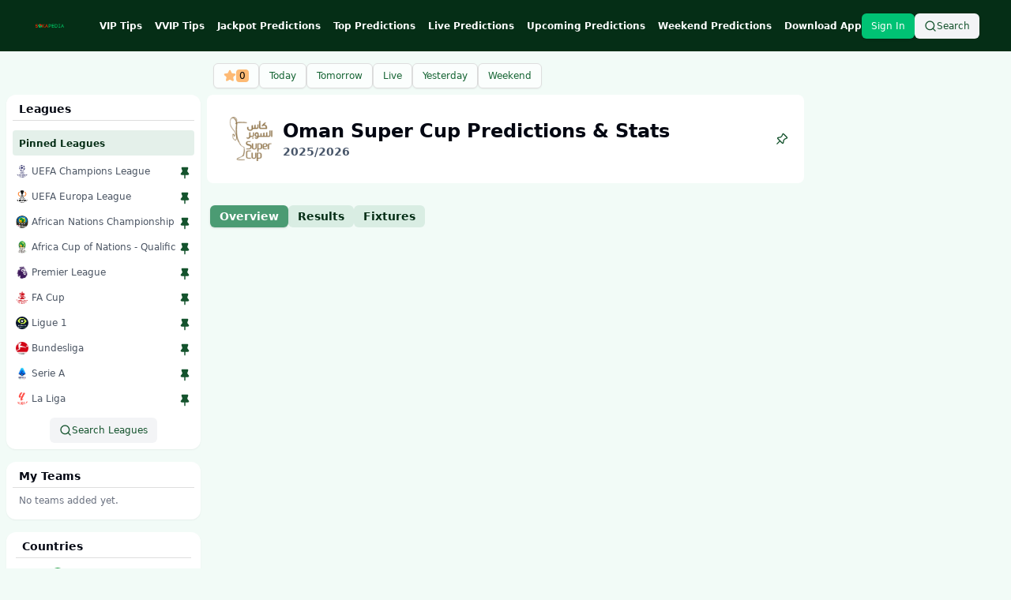

--- FILE ---
content_type: text/html; charset=utf-8
request_url: https://sokapedia.com/football-predictions/league/oman/super-cup-944
body_size: 55936
content:
<!DOCTYPE html><html lang="en"><head><meta charSet="utf-8"/><meta name="viewport" content="width=device-width, initial-scale=1"/><link rel="stylesheet" href="/_next/static/css/21d5b8e00d4d3bb7.css" data-precedence="next"/><link rel="preload" as="script" fetchPriority="low" href="/_next/static/chunks/webpack-8d5535eb475a9e45.js"/><script src="/_next/static/chunks/1d1d8679-2e35950a79463e5c.js" async=""></script><script src="/_next/static/chunks/4334-2181f091c01875f3.js" async=""></script><script src="/_next/static/chunks/main-app-2ca1dd2ff1786720.js" async=""></script><script src="/_next/static/chunks/9483-80a02cc48b674219.js" async=""></script><script src="/_next/static/chunks/7869-1dbc477b86d1d736.js" async=""></script><script src="/_next/static/chunks/7488-0cd57aacf61da90c.js" async=""></script><script src="/_next/static/chunks/1434-cf4aa27dcc11fcf6.js" async=""></script><script src="/_next/static/chunks/766-65c90d878b754e5b.js" async=""></script><script src="/_next/static/chunks/7991-ba40168253c5d4d8.js" async=""></script><script src="/_next/static/chunks/8450-41e1ef1adeb6519d.js" async=""></script><script src="/_next/static/chunks/8069-afc6b80d3fcd17e1.js" async=""></script><script src="/_next/static/chunks/2568-127666e9fdb332eb.js" async=""></script><script src="/_next/static/chunks/3070-611896c1b15ad6d7.js" async=""></script><script src="/_next/static/chunks/7205-4e999d870cd42271.js" async=""></script><script src="/_next/static/chunks/app/(main)/(details)/football-predictions/league/%5Bcountry_name%5D/%5Bslug%5D/page-9f182e87aea901b7.js" async=""></script><script src="/_next/static/chunks/app/not-found-eed89778359590af.js" async=""></script><script src="/_next/static/chunks/6603-1acdc3908c78986d.js" async=""></script><script src="/_next/static/chunks/6613-07e551a9ceb7341b.js" async=""></script><script src="/_next/static/chunks/8711-d7c2229c4bfeee2b.js" async=""></script><script src="/_next/static/chunks/521-1d2fc6eec18d8bf4.js" async=""></script><script src="/_next/static/chunks/7005-f121edd7e858c477.js" async=""></script><script src="/_next/static/chunks/4954-0fa50fdc5ab798f3.js" async=""></script><script src="/_next/static/chunks/8830-743298f913c85a4e.js" async=""></script><script src="/_next/static/chunks/9577-9a67108ce30a394b.js" async=""></script><script src="/_next/static/chunks/3998-109a78382a374dad.js" async=""></script><script src="/_next/static/chunks/app/layout-5314c45cedf486a3.js" async=""></script><script src="/_next/static/chunks/app/(main)/layout-a1be23827ae40614.js" async=""></script><link rel="preload" href="https://pagead2.googlesyndication.com/pagead/js/adsbygoogle.js?client=ca-pub-2921059563089417" as="script" crossorigin=""/><meta name="next-size-adjust" content=""/><title>Oman Super Cup Predictions, Fixtures, Table and Results</title><meta name="description" content="Get Oman Super Cup Predictions, Fixtures, Table, Stats and Results Today. Mathematical Football and Soccer Predictions."/><meta name="keywords" content="Oman Super Cup Predictions, Oman Super Cup Predictions, Oman Super Cup Table, Oman Super Cup Stats, Oman Super Cup Results, Oman Super Cup Today"/><link rel="canonical" href="https://sokapedia.com/football-predictions/league/oman/super-cup-944"/><meta property="og:title" content="Oman Super Cup Predictions, Fixtures, Table and Results"/><meta property="og:description" content="Get Oman Super Cup Predictions, Fixtures, Table, Stats and Results Today. Mathematical Football and Soccer Predictions."/><meta property="og:url" content="https://sokapedia.com/football-predictions/league/oman/super-cup-944"/><meta name="twitter:card" content="summary_large_image"/><meta name="twitter:site" content="https://twitter.com/Sokapedia"/><meta name="twitter:title" content="Sokapedia: Free Football Predictions, Tips &amp;  Statistics"/><meta name="twitter:description" content="Get the best free football betting tips in Kenya. Join Sokapedia for expert insights and win big with our daily tips."/><meta name="twitter:image" content="https://sokapedia.com/images/sokapedia-featured-image.webp"/><link rel="icon" href="/favicon.ico" type="image/x-icon" sizes="16x16"/><script src="/_next/static/chunks/polyfills-42372ed130431b0a.js" noModule=""></script></head><body class="__variable_188709 __variable_9a8899 antialiased"><div hidden=""><!--$--><!--/$--></div><noscript><iframe src="https://www.googletagmanager.com/ns.html?id=GTM-TG3NQGXD" height="0" width="0" style="display:none;visibility:hidden"></iframe></noscript><header class="md:pt-20 lg:pt-16"><nav class="md:fixed inset-x-0 top-0 z-50 bg-[#f2fcf8] "><div class="bg-green-950 h-[65px]" aria-label="Global"><div class="flex items-center justify-between py-3 md:px-10 px-2 mx-auto h-[65px]"><a class="-m-1.5 p-1.5 font-extrabold text-xl text-white" href="/"><img src="/images/logo.webp" alt="Sokapedia Logo" class="p-1" width="150px"/></a><div class="flex lg:hidden gap-2"><a aria-label="Favorite Fixture" href="/favorite-predictions"><button class="inline-flex items-center justify-center gap-2 whitespace-nowrap font-medium transition-colors focus-visible:outline-none focus-visible:ring-1 focus-visible:ring-ring disabled:pointer-events-none disabled:opacity-50 [&amp;_svg]:pointer-events-none [&amp;_svg]:size-4 [&amp;_svg]:shrink-0 border text-green-800 bg-background shadow-sm hover:bg-secondary hover:text-secondary-foreground h-8 rounded-md md:px-3 px-3 text-xs" aria-label="Favorite Fixtures"><svg xmlns="http://www.w3.org/2000/svg" width="24" height="24" viewBox="0 0 24 24" fill="none" stroke="currentColor" stroke-width="2" stroke-linecap="round" stroke-linejoin="round" class="lucide lucide-star fill-orange-300 text-orange-300"><path d="M11.525 2.295a.53.53 0 0 1 .95 0l2.31 4.679a2.123 2.123 0 0 0 1.595 1.16l5.166.756a.53.53 0 0 1 .294.904l-3.736 3.638a2.123 2.123 0 0 0-.611 1.878l.882 5.14a.53.53 0 0 1-.771.56l-4.618-2.428a2.122 2.122 0 0 0-1.973 0L6.396 21.01a.53.53 0 0 1-.77-.56l.881-5.139a2.122 2.122 0 0 0-.611-1.879L2.16 9.795a.53.53 0 0 1 .294-.906l5.165-.755a2.122 2.122 0 0 0 1.597-1.16z"></path></svg><span class="bg-orange-300 px-1 rounded text-black">0</span></button></a><button class="inline-flex items-center justify-center gap-2 whitespace-nowrap font-medium transition-colors focus-visible:outline-none focus-visible:ring-1 focus-visible:ring-ring disabled:pointer-events-none disabled:opacity-50 [&amp;_svg]:pointer-events-none [&amp;_svg]:size-4 [&amp;_svg]:shrink-0 hover:bg-primary/90 hover:text-primary-foreground bg-gray-100 text-green-900 h-8 rounded-md md:px-3 px-3 text-xs" aria-label="Search Teams, Fixtures and Leagues" type="button" aria-haspopup="dialog" aria-expanded="false" aria-controls="radix-_R_klb_" data-state="closed"><svg xmlns="http://www.w3.org/2000/svg" width="24" height="24" viewBox="0 0 24 24" fill="none" stroke="currentColor" stroke-width="2" stroke-linecap="round" stroke-linejoin="round" class="lucide lucide-search"><circle cx="11" cy="11" r="8"></circle><path d="m21 21-4.3-4.3"></path></svg></button><button class="inline-flex items-center justify-center gap-2 whitespace-nowrap font-medium transition-colors focus-visible:outline-none focus-visible:ring-1 focus-visible:ring-ring disabled:pointer-events-none disabled:opacity-50 [&amp;_svg]:pointer-events-none [&amp;_svg]:size-4 [&amp;_svg]:shrink-0 bg-primary text-primary-foreground shadow hover:bg-primary/90 h-8 rounded-md md:px-3 px-3 text-xs" type="button" aria-haspopup="dialog" aria-expanded="false" aria-controls="radix-_R_slb_" data-state="closed"><svg xmlns="http://www.w3.org/2000/svg" width="24" height="24" viewBox="0 0 24 24" fill="none" stroke="currentColor" stroke-width="2" stroke-linecap="round" stroke-linejoin="round" class="lucide lucide-align-justify"><path d="M3 12h18"></path><path d="M3 18h18"></path><path d="M3 6h18"></path></svg><span class="sr-only">Open main menu</span></button></div><div class="hidden lg:flex lg:justify-between lg:flex-1 gap-x-2"><div class="md:flex justify-start xl:ps-10 ps-5 space-x-4 hidden" id="quick-links"><a target="_blank" class="text-white text-xs font-semibold hover:underline inline-flex items-center justify-center whitespace-nowrap" href="https://bantupredictions.com/vip-tips/?utm_source=sokapedia&amp;utm_medium=website_cta&amp;utm_campaign=premium_lp">VIP Tips</a><a target="_blank" class="text-white text-xs font-semibold hover:underline inline-flex items-center justify-center whitespace-nowrap" href="https://bantupredictions.com/vvip-soccer-betting-tips/?utm_source=sokapedia&amp;utm_medium=website_cta&amp;utm_campaign=premium_lp">VVIP Tips</a><a class="text-white text-xs font-semibold hover:underline inline-flex items-center justify-center whitespace-nowrap" href="/jackpot-predictions">Jackpot Predictions</a><a class="text-white text-xs font-semibold hover:underline inline-flex items-center justify-center whitespace-nowrap" href="/top-football-predictions?filter_date=2026-01-28">Top Predictions</a><a class="text-white text-xs font-semibold hover:underline hidden lg:inline-flex items-center justify-center whitespace-nowrap" href="/live-football-predictions">Live Predictions</a><a class="text-white text-xs font-semibold hover:underline hidden lg:inline-flex items-center justify-center whitespace-nowrap" href="/upcoming-predictions">Upcoming Predictions</a><a class="text-white text-xs font-semibold hover:underline hidden lg:inline-flex items-center justify-center whitespace-nowrap" href="/weekend-football-predictions">Weekend Predictions</a><a class="text-white text-xs font-semibold hover:underline hidden lg:inline-flex items-center justify-center whitespace-nowrap" target="_blank" href="https://play.google.com/store/apps/details?id=com.soccerpedia.app">Download App</a></div><div class="flex items-center gap-2"><a class="hover:underline md:hidden font-semibold text-xs" href="/auth/signin">Login</a><a class="hover:underline md:hidden  font-semibold text-xs" href="/auth/signup">| Register</a><div class="hidden lg:flex items-center space-x-3 "><a href="/auth/signin"><button class="inline-flex items-center justify-center gap-2 whitespace-nowrap font-medium transition-colors focus-visible:outline-none focus-visible:ring-1 focus-visible:ring-ring disabled:pointer-events-none disabled:opacity-50 [&amp;_svg]:pointer-events-none [&amp;_svg]:size-4 [&amp;_svg]:shrink-0 bg-primary text-primary-foreground shadow hover:bg-primary/90 h-8 rounded-md md:px-3 px-3 text-xs">Sign In</button></a></div><button class="inline-flex items-center justify-center gap-2 whitespace-nowrap font-medium transition-colors focus-visible:outline-none focus-visible:ring-1 focus-visible:ring-ring disabled:pointer-events-none disabled:opacity-50 [&amp;_svg]:pointer-events-none [&amp;_svg]:size-4 [&amp;_svg]:shrink-0 hover:bg-primary/90 hover:text-primary-foreground bg-gray-100 text-green-900 h-8 rounded-md md:px-3 px-3 text-xs" aria-label="Search Teams, Fixtures and Leagues" type="button" aria-haspopup="dialog" aria-expanded="false" aria-controls="radix-_R_2mlb_" data-state="closed"><svg xmlns="http://www.w3.org/2000/svg" width="24" height="24" viewBox="0 0 24 24" fill="none" stroke="currentColor" stroke-width="2" stroke-linecap="round" stroke-linejoin="round" class="lucide lucide-search"><circle cx="11" cy="11" r="8"></circle><path d="m21 21-4.3-4.3"></path></svg>Search</button></div></div></div></div></nav></header><main class=" w-100"><div class="relative flex items-top justify-center min-h-screen  sm:pt-0 xl:container px-2 mx-auto w-100 "><div class="grid lg:grid-cols-10 md:grid-cols-6 grid-cols-1 gap-2 py-2 md:py-4 mx-auto"><aside class="xl:col-span-2 hidden xl:block dark:bg-dark-background"><div class="flex flex-col rounded-xl p-2 mt-10 bg-white shadow-sm"><span class="text-sm font-semibold mb-1 ms-2">Leagues</span><hr/><div class="skeleton rounded-md bg-green-700 h-8 w-full mb-2"></div><div class="skeleton rounded-md bg-green-700 h-8 w-full mb-2"></div><div class="skeleton rounded-md bg-green-700 h-8 w-full mb-2"></div><div class="skeleton rounded-md bg-green-700 h-8 w-full mb-2"></div><div class="skeleton rounded-md bg-green-700 h-8 w-full mb-2"></div><div class="skeleton rounded-md bg-green-700 h-8 w-full mb-2"></div><div class="bg-secondary/15 p-1 rounded mb-1 mt-3"><span class="font-bold text-green-950 dark:text-gray-100 text-xs mx-1">Pinned Leagues</span></div><span class="text-xs font-semibold mt-2 flex justify-center"><button class="inline-flex items-center justify-center gap-2 whitespace-nowrap font-medium transition-colors focus-visible:outline-none focus-visible:ring-1 focus-visible:ring-ring disabled:pointer-events-none disabled:opacity-50 [&amp;_svg]:pointer-events-none [&amp;_svg]:size-4 [&amp;_svg]:shrink-0 hover:bg-primary/90 hover:text-primary-foreground bg-gray-100 text-green-900 h-8 rounded-md md:px-3 px-3 text-xs" aria-label="Search Teams, Fixtures and Leagues" type="button" aria-haspopup="dialog" aria-expanded="false" aria-controls="radix-_R_t9iutb_" data-state="closed"><svg xmlns="http://www.w3.org/2000/svg" width="24" height="24" viewBox="0 0 24 24" fill="none" stroke="currentColor" stroke-width="2" stroke-linecap="round" stroke-linejoin="round" class="lucide lucide-search"><circle cx="11" cy="11" r="8"></circle><path d="m21 21-4.3-4.3"></path></svg>Search Leagues</button></span></div><div class="flex flex-col rounded-xl p-2 my-4 bg-white shadow-sm"><span class="text-sm font-semibold mb-1 ms-2">My Teams</span><hr/><div class="text-xs text-gray-500 p-2">No teams added yet.</div></div><div class="max-w-lg mx-auto bg-white px-3 py-2 rounded-xl shadow-sm"><p class="text-sm font-semibold mb-1 ms-2">Countries</p><hr/><div><details class="px-2 py-3 rounded-lg hover:bg-gray-100 transition-colors"><summary class="flex items-center justify-between cursor-pointer text-xs font-medium"><a href="/football-predictions/country/brazil" class="flex items-center space-x-1 hover:underline"><span class="relative flex shrink-0 overflow-hidden rounded-full h-4 w-4"><span class="flex h-full w-full items-center justify-center rounded-full bg-green-800 text-primary-foreground text-xs">B</span></span><span>Brazil</span></a><span class="text-gray-600 flex items-center gap-1">103<!-- --> Leagues <svg xmlns="http://www.w3.org/2000/svg" width="24" height="24" viewBox="0 0 24 24" fill="none" stroke="currentColor" stroke-width="2" stroke-linecap="round" stroke-linejoin="round" class="lucide lucide-chevron-down w-4 h-4"><path d="m6 9 6 6 6-6"></path></svg></span></summary><div class="mt-2 pl-4 bg-gray-100 rounded"><div class="flex pe-3 items-center gap-1"><a class=" flex-1 block px-4 py-2 text-xs hover:bg-secondary rounded flex justify-between font-semibold mt-1 text-gray-600 hover:text-secondary-foreground transition-colors" href="/football-predictions/league/brazil/serie-a-71">Serie A</a><button class="inline-flex items-center justify-center gap-2 whitespace-nowrap font-medium transition-colors focus-visible:outline-none focus-visible:ring-1 focus-visible:ring-ring disabled:pointer-events-none disabled:opacity-50 [&amp;_svg]:pointer-events-none [&amp;_svg]:size-4 [&amp;_svg]:shrink-0 hover:bg-primary/90 hover:text-primary-foreground text-green-900 rounded-md md:px-3 px-3 text-xs w-6 h-6 bg-transparent" aria-label="Add Serie A League to Favorites"><svg width="800px" height="800px" viewBox="0 0 24 24" fill="none" xmlns="http://www.w3.org/2000/svg"><path d="M8.37658 15.6162L2.71973 21.273M11.6943 6.64169L10.1334 8.20258C10.0061 8.3299 9.9424 8.39357 9.86986 8.44415C9.80548 8.48905 9.73604 8.52622 9.66297 8.55488C9.58065 8.58717 9.49236 8.60482 9.3158 8.64014L5.65133 9.37303C4.69903 9.56349 4.22288 9.65872 4.00012 9.90977C3.80605 10.1285 3.71743 10.4212 3.75758 10.7108C3.80367 11.0433 4.14703 11.3866 4.83375 12.0733L11.9195 19.1591C12.6062 19.8458 12.9496 20.1891 13.282 20.2352C13.5716 20.2754 13.8643 20.1868 14.083 19.9927C14.3341 19.7699 14.4293 19.2938 14.6198 18.3415L15.3527 14.677C15.388 14.5005 15.4056 14.4122 15.4379 14.3298C15.4666 14.2568 15.5038 14.1873 15.5487 14.123C15.5992 14.0504 15.6629 13.9868 15.7902 13.8594L17.3511 12.2985C17.4325 12.2171 17.4732 12.1764 17.518 12.1409C17.5577 12.1093 17.5998 12.0808 17.6439 12.0557C17.6935 12.0273 17.7464 12.0046 17.8522 11.9593L20.3466 10.8903C21.0743 10.5784 21.4381 10.4225 21.6034 10.1705C21.7479 9.95013 21.7996 9.68163 21.7473 9.42335C21.6874 9.12801 21.4075 8.8481 20.8477 8.28827L15.7045 3.14514C15.1447 2.58531 14.8648 2.3054 14.5695 2.24552C14.3112 2.19317 14.0427 2.24488 13.8223 2.38941C13.5703 2.55469 13.4144 2.91854 13.1025 3.64624L12.0335 6.14059C11.9882 6.24641 11.9655 6.29932 11.9372 6.34893C11.912 6.393 11.8835 6.4351 11.8519 6.47484C11.8164 6.51958 11.7757 6.56029 11.6943 6.64169Z" stroke="#14532d" stroke-width="2" stroke-linecap="round" stroke-linejoin="round"></path></svg></button></div><div class="flex pe-3 items-center gap-1"><a class=" flex-1 block px-4 py-2 text-xs hover:bg-secondary rounded flex justify-between font-semibold mt-1 text-gray-600 hover:text-secondary-foreground transition-colors" href="/football-predictions/league/brazil/serie-d-76">Serie D</a><button class="inline-flex items-center justify-center gap-2 whitespace-nowrap font-medium transition-colors focus-visible:outline-none focus-visible:ring-1 focus-visible:ring-ring disabled:pointer-events-none disabled:opacity-50 [&amp;_svg]:pointer-events-none [&amp;_svg]:size-4 [&amp;_svg]:shrink-0 hover:bg-primary/90 hover:text-primary-foreground text-green-900 rounded-md md:px-3 px-3 text-xs w-6 h-6 bg-transparent" aria-label="Add Serie D League to Favorites"><svg width="800px" height="800px" viewBox="0 0 24 24" fill="none" xmlns="http://www.w3.org/2000/svg"><path d="M8.37658 15.6162L2.71973 21.273M11.6943 6.64169L10.1334 8.20258C10.0061 8.3299 9.9424 8.39357 9.86986 8.44415C9.80548 8.48905 9.73604 8.52622 9.66297 8.55488C9.58065 8.58717 9.49236 8.60482 9.3158 8.64014L5.65133 9.37303C4.69903 9.56349 4.22288 9.65872 4.00012 9.90977C3.80605 10.1285 3.71743 10.4212 3.75758 10.7108C3.80367 11.0433 4.14703 11.3866 4.83375 12.0733L11.9195 19.1591C12.6062 19.8458 12.9496 20.1891 13.282 20.2352C13.5716 20.2754 13.8643 20.1868 14.083 19.9927C14.3341 19.7699 14.4293 19.2938 14.6198 18.3415L15.3527 14.677C15.388 14.5005 15.4056 14.4122 15.4379 14.3298C15.4666 14.2568 15.5038 14.1873 15.5487 14.123C15.5992 14.0504 15.6629 13.9868 15.7902 13.8594L17.3511 12.2985C17.4325 12.2171 17.4732 12.1764 17.518 12.1409C17.5577 12.1093 17.5998 12.0808 17.6439 12.0557C17.6935 12.0273 17.7464 12.0046 17.8522 11.9593L20.3466 10.8903C21.0743 10.5784 21.4381 10.4225 21.6034 10.1705C21.7479 9.95013 21.7996 9.68163 21.7473 9.42335C21.6874 9.12801 21.4075 8.8481 20.8477 8.28827L15.7045 3.14514C15.1447 2.58531 14.8648 2.3054 14.5695 2.24552C14.3112 2.19317 14.0427 2.24488 13.8223 2.38941C13.5703 2.55469 13.4144 2.91854 13.1025 3.64624L12.0335 6.14059C11.9882 6.24641 11.9655 6.29932 11.9372 6.34893C11.912 6.393 11.8835 6.4351 11.8519 6.47484C11.8164 6.51958 11.7757 6.56029 11.6943 6.64169Z" stroke="#14532d" stroke-width="2" stroke-linecap="round" stroke-linejoin="round"></path></svg></button></div><div class="flex pe-3 items-center gap-1"><a class=" flex-1 block px-4 py-2 text-xs hover:bg-secondary rounded flex justify-between font-semibold mt-1 text-gray-600 hover:text-secondary-foreground transition-colors" href="/football-predictions/league/brazil/serie-b-72">Serie B</a><button class="inline-flex items-center justify-center gap-2 whitespace-nowrap font-medium transition-colors focus-visible:outline-none focus-visible:ring-1 focus-visible:ring-ring disabled:pointer-events-none disabled:opacity-50 [&amp;_svg]:pointer-events-none [&amp;_svg]:size-4 [&amp;_svg]:shrink-0 hover:bg-primary/90 hover:text-primary-foreground text-green-900 rounded-md md:px-3 px-3 text-xs w-6 h-6 bg-transparent" aria-label="Add Serie B League to Favorites"><svg width="800px" height="800px" viewBox="0 0 24 24" fill="none" xmlns="http://www.w3.org/2000/svg"><path d="M8.37658 15.6162L2.71973 21.273M11.6943 6.64169L10.1334 8.20258C10.0061 8.3299 9.9424 8.39357 9.86986 8.44415C9.80548 8.48905 9.73604 8.52622 9.66297 8.55488C9.58065 8.58717 9.49236 8.60482 9.3158 8.64014L5.65133 9.37303C4.69903 9.56349 4.22288 9.65872 4.00012 9.90977C3.80605 10.1285 3.71743 10.4212 3.75758 10.7108C3.80367 11.0433 4.14703 11.3866 4.83375 12.0733L11.9195 19.1591C12.6062 19.8458 12.9496 20.1891 13.282 20.2352C13.5716 20.2754 13.8643 20.1868 14.083 19.9927C14.3341 19.7699 14.4293 19.2938 14.6198 18.3415L15.3527 14.677C15.388 14.5005 15.4056 14.4122 15.4379 14.3298C15.4666 14.2568 15.5038 14.1873 15.5487 14.123C15.5992 14.0504 15.6629 13.9868 15.7902 13.8594L17.3511 12.2985C17.4325 12.2171 17.4732 12.1764 17.518 12.1409C17.5577 12.1093 17.5998 12.0808 17.6439 12.0557C17.6935 12.0273 17.7464 12.0046 17.8522 11.9593L20.3466 10.8903C21.0743 10.5784 21.4381 10.4225 21.6034 10.1705C21.7479 9.95013 21.7996 9.68163 21.7473 9.42335C21.6874 9.12801 21.4075 8.8481 20.8477 8.28827L15.7045 3.14514C15.1447 2.58531 14.8648 2.3054 14.5695 2.24552C14.3112 2.19317 14.0427 2.24488 13.8223 2.38941C13.5703 2.55469 13.4144 2.91854 13.1025 3.64624L12.0335 6.14059C11.9882 6.24641 11.9655 6.29932 11.9372 6.34893C11.912 6.393 11.8835 6.4351 11.8519 6.47484C11.8164 6.51958 11.7757 6.56029 11.6943 6.64169Z" stroke="#14532d" stroke-width="2" stroke-linecap="round" stroke-linejoin="round"></path></svg></button></div><div class="flex pe-3 items-center gap-1"><a class=" flex-1 block px-4 py-2 text-xs hover:bg-secondary rounded flex justify-between font-semibold mt-1 text-gray-600 hover:text-secondary-foreground transition-colors" href="/football-predictions/league/brazil/serie-c-75">Serie C</a><button class="inline-flex items-center justify-center gap-2 whitespace-nowrap font-medium transition-colors focus-visible:outline-none focus-visible:ring-1 focus-visible:ring-ring disabled:pointer-events-none disabled:opacity-50 [&amp;_svg]:pointer-events-none [&amp;_svg]:size-4 [&amp;_svg]:shrink-0 hover:bg-primary/90 hover:text-primary-foreground text-green-900 rounded-md md:px-3 px-3 text-xs w-6 h-6 bg-transparent" aria-label="Add Serie C League to Favorites"><svg width="800px" height="800px" viewBox="0 0 24 24" fill="none" xmlns="http://www.w3.org/2000/svg"><path d="M8.37658 15.6162L2.71973 21.273M11.6943 6.64169L10.1334 8.20258C10.0061 8.3299 9.9424 8.39357 9.86986 8.44415C9.80548 8.48905 9.73604 8.52622 9.66297 8.55488C9.58065 8.58717 9.49236 8.60482 9.3158 8.64014L5.65133 9.37303C4.69903 9.56349 4.22288 9.65872 4.00012 9.90977C3.80605 10.1285 3.71743 10.4212 3.75758 10.7108C3.80367 11.0433 4.14703 11.3866 4.83375 12.0733L11.9195 19.1591C12.6062 19.8458 12.9496 20.1891 13.282 20.2352C13.5716 20.2754 13.8643 20.1868 14.083 19.9927C14.3341 19.7699 14.4293 19.2938 14.6198 18.3415L15.3527 14.677C15.388 14.5005 15.4056 14.4122 15.4379 14.3298C15.4666 14.2568 15.5038 14.1873 15.5487 14.123C15.5992 14.0504 15.6629 13.9868 15.7902 13.8594L17.3511 12.2985C17.4325 12.2171 17.4732 12.1764 17.518 12.1409C17.5577 12.1093 17.5998 12.0808 17.6439 12.0557C17.6935 12.0273 17.7464 12.0046 17.8522 11.9593L20.3466 10.8903C21.0743 10.5784 21.4381 10.4225 21.6034 10.1705C21.7479 9.95013 21.7996 9.68163 21.7473 9.42335C21.6874 9.12801 21.4075 8.8481 20.8477 8.28827L15.7045 3.14514C15.1447 2.58531 14.8648 2.3054 14.5695 2.24552C14.3112 2.19317 14.0427 2.24488 13.8223 2.38941C13.5703 2.55469 13.4144 2.91854 13.1025 3.64624L12.0335 6.14059C11.9882 6.24641 11.9655 6.29932 11.9372 6.34893C11.912 6.393 11.8835 6.4351 11.8519 6.47484C11.8164 6.51958 11.7757 6.56029 11.6943 6.64169Z" stroke="#14532d" stroke-width="2" stroke-linecap="round" stroke-linejoin="round"></path></svg></button></div><div class="flex pe-3 items-center gap-1"><a class=" flex-1 block px-4 py-2 text-xs hover:bg-secondary rounded flex justify-between font-semibold mt-1 text-gray-600 hover:text-secondary-foreground transition-colors" href="/football-predictions/league/brazil/acreano-520">Acreano</a><button class="inline-flex items-center justify-center gap-2 whitespace-nowrap font-medium transition-colors focus-visible:outline-none focus-visible:ring-1 focus-visible:ring-ring disabled:pointer-events-none disabled:opacity-50 [&amp;_svg]:pointer-events-none [&amp;_svg]:size-4 [&amp;_svg]:shrink-0 hover:bg-primary/90 hover:text-primary-foreground text-green-900 rounded-md md:px-3 px-3 text-xs w-6 h-6 bg-transparent" aria-label="Add Acreano League to Favorites"><svg width="800px" height="800px" viewBox="0 0 24 24" fill="none" xmlns="http://www.w3.org/2000/svg"><path d="M8.37658 15.6162L2.71973 21.273M11.6943 6.64169L10.1334 8.20258C10.0061 8.3299 9.9424 8.39357 9.86986 8.44415C9.80548 8.48905 9.73604 8.52622 9.66297 8.55488C9.58065 8.58717 9.49236 8.60482 9.3158 8.64014L5.65133 9.37303C4.69903 9.56349 4.22288 9.65872 4.00012 9.90977C3.80605 10.1285 3.71743 10.4212 3.75758 10.7108C3.80367 11.0433 4.14703 11.3866 4.83375 12.0733L11.9195 19.1591C12.6062 19.8458 12.9496 20.1891 13.282 20.2352C13.5716 20.2754 13.8643 20.1868 14.083 19.9927C14.3341 19.7699 14.4293 19.2938 14.6198 18.3415L15.3527 14.677C15.388 14.5005 15.4056 14.4122 15.4379 14.3298C15.4666 14.2568 15.5038 14.1873 15.5487 14.123C15.5992 14.0504 15.6629 13.9868 15.7902 13.8594L17.3511 12.2985C17.4325 12.2171 17.4732 12.1764 17.518 12.1409C17.5577 12.1093 17.5998 12.0808 17.6439 12.0557C17.6935 12.0273 17.7464 12.0046 17.8522 11.9593L20.3466 10.8903C21.0743 10.5784 21.4381 10.4225 21.6034 10.1705C21.7479 9.95013 21.7996 9.68163 21.7473 9.42335C21.6874 9.12801 21.4075 8.8481 20.8477 8.28827L15.7045 3.14514C15.1447 2.58531 14.8648 2.3054 14.5695 2.24552C14.3112 2.19317 14.0427 2.24488 13.8223 2.38941C13.5703 2.55469 13.4144 2.91854 13.1025 3.64624L12.0335 6.14059C11.9882 6.24641 11.9655 6.29932 11.9372 6.34893C11.912 6.393 11.8835 6.4351 11.8519 6.47484C11.8164 6.51958 11.7757 6.56029 11.6943 6.64169Z" stroke="#14532d" stroke-width="2" stroke-linecap="round" stroke-linejoin="round"></path></svg></button></div><button class="inline-flex items-center justify-center gap-2 whitespace-nowrap font-medium transition-colors focus-visible:outline-none focus-visible:ring-1 focus-visible:ring-ring disabled:pointer-events-none disabled:opacity-50 [&amp;_svg]:pointer-events-none [&amp;_svg]:size-4 [&amp;_svg]:shrink-0 text-green-900 dark:text-white underline-offset-4 hover:underline h-8 rounded-md md:px-3 px-3 text-xs" type="button" aria-haspopup="dialog" aria-expanded="false" aria-controls="radix-_R_a2v9iutb_" data-state="closed">Show All Leagues</button></div></details><details class="px-2 py-3 rounded-lg hover:bg-gray-100 transition-colors"><summary class="flex items-center justify-between cursor-pointer text-xs font-medium"><a href="/football-predictions/country/england" class="flex items-center space-x-1 hover:underline"><span class="relative flex shrink-0 overflow-hidden rounded-full h-4 w-4"><span class="flex h-full w-full items-center justify-center rounded-full bg-green-800 text-primary-foreground text-xs">E</span></span><span>England</span></a><span class="text-gray-600 flex items-center gap-1">46<!-- --> Leagues <svg xmlns="http://www.w3.org/2000/svg" width="24" height="24" viewBox="0 0 24 24" fill="none" stroke="currentColor" stroke-width="2" stroke-linecap="round" stroke-linejoin="round" class="lucide lucide-chevron-down w-4 h-4"><path d="m6 9 6 6 6-6"></path></svg></span></summary><div class="mt-2 pl-4 bg-gray-100 rounded"><div class="flex pe-3 items-center gap-1"><a class=" flex-1 block px-4 py-2 text-xs hover:bg-secondary rounded flex justify-between font-semibold mt-1 text-gray-600 hover:text-secondary-foreground transition-colors" href="/football-predictions/league/england/premier-league-39">Premier League</a><button class="inline-flex items-center justify-center gap-2 whitespace-nowrap font-medium transition-colors focus-visible:outline-none focus-visible:ring-1 focus-visible:ring-ring disabled:pointer-events-none disabled:opacity-50 [&amp;_svg]:pointer-events-none [&amp;_svg]:size-4 [&amp;_svg]:shrink-0 hover:bg-primary/90 hover:text-primary-foreground text-green-900 rounded-md md:px-3 px-3 text-xs w-6 h-6 bg-transparent" aria-label="Add Premier League League to Favorites"><svg width="800px" height="800px" viewBox="0 0 24 24" fill="none" xmlns="http://www.w3.org/2000/svg"><path d="M8.37658 15.6162L2.71973 21.273M11.6943 6.64169L10.1334 8.20258C10.0061 8.3299 9.9424 8.39357 9.86986 8.44415C9.80548 8.48905 9.73604 8.52622 9.66297 8.55488C9.58065 8.58717 9.49236 8.60482 9.3158 8.64014L5.65133 9.37303C4.69903 9.56349 4.22288 9.65872 4.00012 9.90977C3.80605 10.1285 3.71743 10.4212 3.75758 10.7108C3.80367 11.0433 4.14703 11.3866 4.83375 12.0733L11.9195 19.1591C12.6062 19.8458 12.9496 20.1891 13.282 20.2352C13.5716 20.2754 13.8643 20.1868 14.083 19.9927C14.3341 19.7699 14.4293 19.2938 14.6198 18.3415L15.3527 14.677C15.388 14.5005 15.4056 14.4122 15.4379 14.3298C15.4666 14.2568 15.5038 14.1873 15.5487 14.123C15.5992 14.0504 15.6629 13.9868 15.7902 13.8594L17.3511 12.2985C17.4325 12.2171 17.4732 12.1764 17.518 12.1409C17.5577 12.1093 17.5998 12.0808 17.6439 12.0557C17.6935 12.0273 17.7464 12.0046 17.8522 11.9593L20.3466 10.8903C21.0743 10.5784 21.4381 10.4225 21.6034 10.1705C21.7479 9.95013 21.7996 9.68163 21.7473 9.42335C21.6874 9.12801 21.4075 8.8481 20.8477 8.28827L15.7045 3.14514C15.1447 2.58531 14.8648 2.3054 14.5695 2.24552C14.3112 2.19317 14.0427 2.24488 13.8223 2.38941C13.5703 2.55469 13.4144 2.91854 13.1025 3.64624L12.0335 6.14059C11.9882 6.24641 11.9655 6.29932 11.9372 6.34893C11.912 6.393 11.8835 6.4351 11.8519 6.47484C11.8164 6.51958 11.7757 6.56029 11.6943 6.64169Z" stroke="#14532d" stroke-width="2" stroke-linecap="round" stroke-linejoin="round"></path></svg></button></div><div class="flex pe-3 items-center gap-1"><a class=" flex-1 block px-4 py-2 text-xs hover:bg-secondary rounded flex justify-between font-semibold mt-1 text-gray-600 hover:text-secondary-foreground transition-colors" href="/football-predictions/league/england/championship-40">Championship</a><button class="inline-flex items-center justify-center gap-2 whitespace-nowrap font-medium transition-colors focus-visible:outline-none focus-visible:ring-1 focus-visible:ring-ring disabled:pointer-events-none disabled:opacity-50 [&amp;_svg]:pointer-events-none [&amp;_svg]:size-4 [&amp;_svg]:shrink-0 hover:bg-primary/90 hover:text-primary-foreground text-green-900 rounded-md md:px-3 px-3 text-xs w-6 h-6 bg-transparent" aria-label="Add Championship League to Favorites"><svg width="800px" height="800px" viewBox="0 0 24 24" fill="none" xmlns="http://www.w3.org/2000/svg"><path d="M8.37658 15.6162L2.71973 21.273M11.6943 6.64169L10.1334 8.20258C10.0061 8.3299 9.9424 8.39357 9.86986 8.44415C9.80548 8.48905 9.73604 8.52622 9.66297 8.55488C9.58065 8.58717 9.49236 8.60482 9.3158 8.64014L5.65133 9.37303C4.69903 9.56349 4.22288 9.65872 4.00012 9.90977C3.80605 10.1285 3.71743 10.4212 3.75758 10.7108C3.80367 11.0433 4.14703 11.3866 4.83375 12.0733L11.9195 19.1591C12.6062 19.8458 12.9496 20.1891 13.282 20.2352C13.5716 20.2754 13.8643 20.1868 14.083 19.9927C14.3341 19.7699 14.4293 19.2938 14.6198 18.3415L15.3527 14.677C15.388 14.5005 15.4056 14.4122 15.4379 14.3298C15.4666 14.2568 15.5038 14.1873 15.5487 14.123C15.5992 14.0504 15.6629 13.9868 15.7902 13.8594L17.3511 12.2985C17.4325 12.2171 17.4732 12.1764 17.518 12.1409C17.5577 12.1093 17.5998 12.0808 17.6439 12.0557C17.6935 12.0273 17.7464 12.0046 17.8522 11.9593L20.3466 10.8903C21.0743 10.5784 21.4381 10.4225 21.6034 10.1705C21.7479 9.95013 21.7996 9.68163 21.7473 9.42335C21.6874 9.12801 21.4075 8.8481 20.8477 8.28827L15.7045 3.14514C15.1447 2.58531 14.8648 2.3054 14.5695 2.24552C14.3112 2.19317 14.0427 2.24488 13.8223 2.38941C13.5703 2.55469 13.4144 2.91854 13.1025 3.64624L12.0335 6.14059C11.9882 6.24641 11.9655 6.29932 11.9372 6.34893C11.912 6.393 11.8835 6.4351 11.8519 6.47484C11.8164 6.51958 11.7757 6.56029 11.6943 6.64169Z" stroke="#14532d" stroke-width="2" stroke-linecap="round" stroke-linejoin="round"></path></svg></button></div><div class="flex pe-3 items-center gap-1"><a class=" flex-1 block px-4 py-2 text-xs hover:bg-secondary rounded flex justify-between font-semibold mt-1 text-gray-600 hover:text-secondary-foreground transition-colors" href="/football-predictions/league/england/efl-trophy-46">EFL Trophy</a><button class="inline-flex items-center justify-center gap-2 whitespace-nowrap font-medium transition-colors focus-visible:outline-none focus-visible:ring-1 focus-visible:ring-ring disabled:pointer-events-none disabled:opacity-50 [&amp;_svg]:pointer-events-none [&amp;_svg]:size-4 [&amp;_svg]:shrink-0 hover:bg-primary/90 hover:text-primary-foreground text-green-900 rounded-md md:px-3 px-3 text-xs w-6 h-6 bg-transparent" aria-label="Add EFL Trophy League to Favorites"><svg width="800px" height="800px" viewBox="0 0 24 24" fill="none" xmlns="http://www.w3.org/2000/svg"><path d="M8.37658 15.6162L2.71973 21.273M11.6943 6.64169L10.1334 8.20258C10.0061 8.3299 9.9424 8.39357 9.86986 8.44415C9.80548 8.48905 9.73604 8.52622 9.66297 8.55488C9.58065 8.58717 9.49236 8.60482 9.3158 8.64014L5.65133 9.37303C4.69903 9.56349 4.22288 9.65872 4.00012 9.90977C3.80605 10.1285 3.71743 10.4212 3.75758 10.7108C3.80367 11.0433 4.14703 11.3866 4.83375 12.0733L11.9195 19.1591C12.6062 19.8458 12.9496 20.1891 13.282 20.2352C13.5716 20.2754 13.8643 20.1868 14.083 19.9927C14.3341 19.7699 14.4293 19.2938 14.6198 18.3415L15.3527 14.677C15.388 14.5005 15.4056 14.4122 15.4379 14.3298C15.4666 14.2568 15.5038 14.1873 15.5487 14.123C15.5992 14.0504 15.6629 13.9868 15.7902 13.8594L17.3511 12.2985C17.4325 12.2171 17.4732 12.1764 17.518 12.1409C17.5577 12.1093 17.5998 12.0808 17.6439 12.0557C17.6935 12.0273 17.7464 12.0046 17.8522 11.9593L20.3466 10.8903C21.0743 10.5784 21.4381 10.4225 21.6034 10.1705C21.7479 9.95013 21.7996 9.68163 21.7473 9.42335C21.6874 9.12801 21.4075 8.8481 20.8477 8.28827L15.7045 3.14514C15.1447 2.58531 14.8648 2.3054 14.5695 2.24552C14.3112 2.19317 14.0427 2.24488 13.8223 2.38941C13.5703 2.55469 13.4144 2.91854 13.1025 3.64624L12.0335 6.14059C11.9882 6.24641 11.9655 6.29932 11.9372 6.34893C11.912 6.393 11.8835 6.4351 11.8519 6.47484C11.8164 6.51958 11.7757 6.56029 11.6943 6.64169Z" stroke="#14532d" stroke-width="2" stroke-linecap="round" stroke-linejoin="round"></path></svg></button></div><div class="flex pe-3 items-center gap-1"><a class=" flex-1 block px-4 py-2 text-xs hover:bg-secondary rounded flex justify-between font-semibold mt-1 text-gray-600 hover:text-secondary-foreground transition-colors" href="/football-predictions/league/england/fa-cup-45">FA Cup</a><button class="inline-flex items-center justify-center gap-2 whitespace-nowrap font-medium transition-colors focus-visible:outline-none focus-visible:ring-1 focus-visible:ring-ring disabled:pointer-events-none disabled:opacity-50 [&amp;_svg]:pointer-events-none [&amp;_svg]:size-4 [&amp;_svg]:shrink-0 hover:bg-primary/90 hover:text-primary-foreground text-green-900 rounded-md md:px-3 px-3 text-xs w-6 h-6 bg-transparent" aria-label="Add FA Cup League to Favorites"><svg width="800px" height="800px" viewBox="0 0 24 24" fill="none" xmlns="http://www.w3.org/2000/svg"><path d="M8.37658 15.6162L2.71973 21.273M11.6943 6.64169L10.1334 8.20258C10.0061 8.3299 9.9424 8.39357 9.86986 8.44415C9.80548 8.48905 9.73604 8.52622 9.66297 8.55488C9.58065 8.58717 9.49236 8.60482 9.3158 8.64014L5.65133 9.37303C4.69903 9.56349 4.22288 9.65872 4.00012 9.90977C3.80605 10.1285 3.71743 10.4212 3.75758 10.7108C3.80367 11.0433 4.14703 11.3866 4.83375 12.0733L11.9195 19.1591C12.6062 19.8458 12.9496 20.1891 13.282 20.2352C13.5716 20.2754 13.8643 20.1868 14.083 19.9927C14.3341 19.7699 14.4293 19.2938 14.6198 18.3415L15.3527 14.677C15.388 14.5005 15.4056 14.4122 15.4379 14.3298C15.4666 14.2568 15.5038 14.1873 15.5487 14.123C15.5992 14.0504 15.6629 13.9868 15.7902 13.8594L17.3511 12.2985C17.4325 12.2171 17.4732 12.1764 17.518 12.1409C17.5577 12.1093 17.5998 12.0808 17.6439 12.0557C17.6935 12.0273 17.7464 12.0046 17.8522 11.9593L20.3466 10.8903C21.0743 10.5784 21.4381 10.4225 21.6034 10.1705C21.7479 9.95013 21.7996 9.68163 21.7473 9.42335C21.6874 9.12801 21.4075 8.8481 20.8477 8.28827L15.7045 3.14514C15.1447 2.58531 14.8648 2.3054 14.5695 2.24552C14.3112 2.19317 14.0427 2.24488 13.8223 2.38941C13.5703 2.55469 13.4144 2.91854 13.1025 3.64624L12.0335 6.14059C11.9882 6.24641 11.9655 6.29932 11.9372 6.34893C11.912 6.393 11.8835 6.4351 11.8519 6.47484C11.8164 6.51958 11.7757 6.56029 11.6943 6.64169Z" stroke="#14532d" stroke-width="2" stroke-linecap="round" stroke-linejoin="round"></path></svg></button></div><div class="flex pe-3 items-center gap-1"><a class=" flex-1 block px-4 py-2 text-xs hover:bg-secondary rounded flex justify-between font-semibold mt-1 text-gray-600 hover:text-secondary-foreground transition-colors" href="/football-predictions/league/england/fa-trophy-47">FA Trophy</a><button class="inline-flex items-center justify-center gap-2 whitespace-nowrap font-medium transition-colors focus-visible:outline-none focus-visible:ring-1 focus-visible:ring-ring disabled:pointer-events-none disabled:opacity-50 [&amp;_svg]:pointer-events-none [&amp;_svg]:size-4 [&amp;_svg]:shrink-0 hover:bg-primary/90 hover:text-primary-foreground text-green-900 rounded-md md:px-3 px-3 text-xs w-6 h-6 bg-transparent" aria-label="Add FA Trophy League to Favorites"><svg width="800px" height="800px" viewBox="0 0 24 24" fill="none" xmlns="http://www.w3.org/2000/svg"><path d="M8.37658 15.6162L2.71973 21.273M11.6943 6.64169L10.1334 8.20258C10.0061 8.3299 9.9424 8.39357 9.86986 8.44415C9.80548 8.48905 9.73604 8.52622 9.66297 8.55488C9.58065 8.58717 9.49236 8.60482 9.3158 8.64014L5.65133 9.37303C4.69903 9.56349 4.22288 9.65872 4.00012 9.90977C3.80605 10.1285 3.71743 10.4212 3.75758 10.7108C3.80367 11.0433 4.14703 11.3866 4.83375 12.0733L11.9195 19.1591C12.6062 19.8458 12.9496 20.1891 13.282 20.2352C13.5716 20.2754 13.8643 20.1868 14.083 19.9927C14.3341 19.7699 14.4293 19.2938 14.6198 18.3415L15.3527 14.677C15.388 14.5005 15.4056 14.4122 15.4379 14.3298C15.4666 14.2568 15.5038 14.1873 15.5487 14.123C15.5992 14.0504 15.6629 13.9868 15.7902 13.8594L17.3511 12.2985C17.4325 12.2171 17.4732 12.1764 17.518 12.1409C17.5577 12.1093 17.5998 12.0808 17.6439 12.0557C17.6935 12.0273 17.7464 12.0046 17.8522 11.9593L20.3466 10.8903C21.0743 10.5784 21.4381 10.4225 21.6034 10.1705C21.7479 9.95013 21.7996 9.68163 21.7473 9.42335C21.6874 9.12801 21.4075 8.8481 20.8477 8.28827L15.7045 3.14514C15.1447 2.58531 14.8648 2.3054 14.5695 2.24552C14.3112 2.19317 14.0427 2.24488 13.8223 2.38941C13.5703 2.55469 13.4144 2.91854 13.1025 3.64624L12.0335 6.14059C11.9882 6.24641 11.9655 6.29932 11.9372 6.34893C11.912 6.393 11.8835 6.4351 11.8519 6.47484C11.8164 6.51958 11.7757 6.56029 11.6943 6.64169Z" stroke="#14532d" stroke-width="2" stroke-linecap="round" stroke-linejoin="round"></path></svg></button></div><button class="inline-flex items-center justify-center gap-2 whitespace-nowrap font-medium transition-colors focus-visible:outline-none focus-visible:ring-1 focus-visible:ring-ring disabled:pointer-events-none disabled:opacity-50 [&amp;_svg]:pointer-events-none [&amp;_svg]:size-4 [&amp;_svg]:shrink-0 text-green-900 dark:text-white underline-offset-4 hover:underline h-8 rounded-md md:px-3 px-3 text-xs" type="button" aria-haspopup="dialog" aria-expanded="false" aria-controls="radix-_R_a4v9iutb_" data-state="closed">Show All Leagues</button></div></details><details class="px-2 py-3 rounded-lg hover:bg-gray-100 transition-colors"><summary class="flex items-center justify-between cursor-pointer text-xs font-medium"><a href="/football-predictions/country/spain" class="flex items-center space-x-1 hover:underline"><span class="relative flex shrink-0 overflow-hidden rounded-full h-4 w-4"><span class="flex h-full w-full items-center justify-center rounded-full bg-green-800 text-primary-foreground text-xs">S</span></span><span>Spain</span></a><span class="text-gray-600 flex items-center gap-1">38<!-- --> Leagues <svg xmlns="http://www.w3.org/2000/svg" width="24" height="24" viewBox="0 0 24 24" fill="none" stroke="currentColor" stroke-width="2" stroke-linecap="round" stroke-linejoin="round" class="lucide lucide-chevron-down w-4 h-4"><path d="m6 9 6 6 6-6"></path></svg></span></summary><div class="mt-2 pl-4 bg-gray-100 rounded"><div class="flex pe-3 items-center gap-1"><a class=" flex-1 block px-4 py-2 text-xs hover:bg-secondary rounded flex justify-between font-semibold mt-1 text-gray-600 hover:text-secondary-foreground transition-colors" href="/football-predictions/league/spain/la-liga-140">La Liga</a><button class="inline-flex items-center justify-center gap-2 whitespace-nowrap font-medium transition-colors focus-visible:outline-none focus-visible:ring-1 focus-visible:ring-ring disabled:pointer-events-none disabled:opacity-50 [&amp;_svg]:pointer-events-none [&amp;_svg]:size-4 [&amp;_svg]:shrink-0 hover:bg-primary/90 hover:text-primary-foreground text-green-900 rounded-md md:px-3 px-3 text-xs w-6 h-6 bg-transparent" aria-label="Add La Liga League to Favorites"><svg width="800px" height="800px" viewBox="0 0 24 24" fill="none" xmlns="http://www.w3.org/2000/svg"><path d="M8.37658 15.6162L2.71973 21.273M11.6943 6.64169L10.1334 8.20258C10.0061 8.3299 9.9424 8.39357 9.86986 8.44415C9.80548 8.48905 9.73604 8.52622 9.66297 8.55488C9.58065 8.58717 9.49236 8.60482 9.3158 8.64014L5.65133 9.37303C4.69903 9.56349 4.22288 9.65872 4.00012 9.90977C3.80605 10.1285 3.71743 10.4212 3.75758 10.7108C3.80367 11.0433 4.14703 11.3866 4.83375 12.0733L11.9195 19.1591C12.6062 19.8458 12.9496 20.1891 13.282 20.2352C13.5716 20.2754 13.8643 20.1868 14.083 19.9927C14.3341 19.7699 14.4293 19.2938 14.6198 18.3415L15.3527 14.677C15.388 14.5005 15.4056 14.4122 15.4379 14.3298C15.4666 14.2568 15.5038 14.1873 15.5487 14.123C15.5992 14.0504 15.6629 13.9868 15.7902 13.8594L17.3511 12.2985C17.4325 12.2171 17.4732 12.1764 17.518 12.1409C17.5577 12.1093 17.5998 12.0808 17.6439 12.0557C17.6935 12.0273 17.7464 12.0046 17.8522 11.9593L20.3466 10.8903C21.0743 10.5784 21.4381 10.4225 21.6034 10.1705C21.7479 9.95013 21.7996 9.68163 21.7473 9.42335C21.6874 9.12801 21.4075 8.8481 20.8477 8.28827L15.7045 3.14514C15.1447 2.58531 14.8648 2.3054 14.5695 2.24552C14.3112 2.19317 14.0427 2.24488 13.8223 2.38941C13.5703 2.55469 13.4144 2.91854 13.1025 3.64624L12.0335 6.14059C11.9882 6.24641 11.9655 6.29932 11.9372 6.34893C11.912 6.393 11.8835 6.4351 11.8519 6.47484C11.8164 6.51958 11.7757 6.56029 11.6943 6.64169Z" stroke="#14532d" stroke-width="2" stroke-linecap="round" stroke-linejoin="round"></path></svg></button></div><div class="flex pe-3 items-center gap-1"><a class=" flex-1 block px-4 py-2 text-xs hover:bg-secondary rounded flex justify-between font-semibold mt-1 text-gray-600 hover:text-secondary-foreground transition-colors" href="/football-predictions/league/spain/super-cup-556">Super Cup</a><button class="inline-flex items-center justify-center gap-2 whitespace-nowrap font-medium transition-colors focus-visible:outline-none focus-visible:ring-1 focus-visible:ring-ring disabled:pointer-events-none disabled:opacity-50 [&amp;_svg]:pointer-events-none [&amp;_svg]:size-4 [&amp;_svg]:shrink-0 hover:bg-primary/90 hover:text-primary-foreground text-green-900 rounded-md md:px-3 px-3 text-xs w-6 h-6 bg-transparent" aria-label="Add Super Cup League to Favorites"><svg width="800px" height="800px" viewBox="0 0 24 24" fill="none" xmlns="http://www.w3.org/2000/svg"><path d="M8.37658 15.6162L2.71973 21.273M11.6943 6.64169L10.1334 8.20258C10.0061 8.3299 9.9424 8.39357 9.86986 8.44415C9.80548 8.48905 9.73604 8.52622 9.66297 8.55488C9.58065 8.58717 9.49236 8.60482 9.3158 8.64014L5.65133 9.37303C4.69903 9.56349 4.22288 9.65872 4.00012 9.90977C3.80605 10.1285 3.71743 10.4212 3.75758 10.7108C3.80367 11.0433 4.14703 11.3866 4.83375 12.0733L11.9195 19.1591C12.6062 19.8458 12.9496 20.1891 13.282 20.2352C13.5716 20.2754 13.8643 20.1868 14.083 19.9927C14.3341 19.7699 14.4293 19.2938 14.6198 18.3415L15.3527 14.677C15.388 14.5005 15.4056 14.4122 15.4379 14.3298C15.4666 14.2568 15.5038 14.1873 15.5487 14.123C15.5992 14.0504 15.6629 13.9868 15.7902 13.8594L17.3511 12.2985C17.4325 12.2171 17.4732 12.1764 17.518 12.1409C17.5577 12.1093 17.5998 12.0808 17.6439 12.0557C17.6935 12.0273 17.7464 12.0046 17.8522 11.9593L20.3466 10.8903C21.0743 10.5784 21.4381 10.4225 21.6034 10.1705C21.7479 9.95013 21.7996 9.68163 21.7473 9.42335C21.6874 9.12801 21.4075 8.8481 20.8477 8.28827L15.7045 3.14514C15.1447 2.58531 14.8648 2.3054 14.5695 2.24552C14.3112 2.19317 14.0427 2.24488 13.8223 2.38941C13.5703 2.55469 13.4144 2.91854 13.1025 3.64624L12.0335 6.14059C11.9882 6.24641 11.9655 6.29932 11.9372 6.34893C11.912 6.393 11.8835 6.4351 11.8519 6.47484C11.8164 6.51958 11.7757 6.56029 11.6943 6.64169Z" stroke="#14532d" stroke-width="2" stroke-linecap="round" stroke-linejoin="round"></path></svg></button></div><div class="flex pe-3 items-center gap-1"><a class=" flex-1 block px-4 py-2 text-xs hover:bg-secondary rounded flex justify-between font-semibold mt-1 text-gray-600 hover:text-secondary-foreground transition-colors" href="/football-predictions/league/spain/segunda-división-141">Segunda División</a><button class="inline-flex items-center justify-center gap-2 whitespace-nowrap font-medium transition-colors focus-visible:outline-none focus-visible:ring-1 focus-visible:ring-ring disabled:pointer-events-none disabled:opacity-50 [&amp;_svg]:pointer-events-none [&amp;_svg]:size-4 [&amp;_svg]:shrink-0 hover:bg-primary/90 hover:text-primary-foreground text-green-900 rounded-md md:px-3 px-3 text-xs w-6 h-6 bg-transparent" aria-label="Add Segunda División League to Favorites"><svg width="800px" height="800px" viewBox="0 0 24 24" fill="none" xmlns="http://www.w3.org/2000/svg"><path d="M8.37658 15.6162L2.71973 21.273M11.6943 6.64169L10.1334 8.20258C10.0061 8.3299 9.9424 8.39357 9.86986 8.44415C9.80548 8.48905 9.73604 8.52622 9.66297 8.55488C9.58065 8.58717 9.49236 8.60482 9.3158 8.64014L5.65133 9.37303C4.69903 9.56349 4.22288 9.65872 4.00012 9.90977C3.80605 10.1285 3.71743 10.4212 3.75758 10.7108C3.80367 11.0433 4.14703 11.3866 4.83375 12.0733L11.9195 19.1591C12.6062 19.8458 12.9496 20.1891 13.282 20.2352C13.5716 20.2754 13.8643 20.1868 14.083 19.9927C14.3341 19.7699 14.4293 19.2938 14.6198 18.3415L15.3527 14.677C15.388 14.5005 15.4056 14.4122 15.4379 14.3298C15.4666 14.2568 15.5038 14.1873 15.5487 14.123C15.5992 14.0504 15.6629 13.9868 15.7902 13.8594L17.3511 12.2985C17.4325 12.2171 17.4732 12.1764 17.518 12.1409C17.5577 12.1093 17.5998 12.0808 17.6439 12.0557C17.6935 12.0273 17.7464 12.0046 17.8522 11.9593L20.3466 10.8903C21.0743 10.5784 21.4381 10.4225 21.6034 10.1705C21.7479 9.95013 21.7996 9.68163 21.7473 9.42335C21.6874 9.12801 21.4075 8.8481 20.8477 8.28827L15.7045 3.14514C15.1447 2.58531 14.8648 2.3054 14.5695 2.24552C14.3112 2.19317 14.0427 2.24488 13.8223 2.38941C13.5703 2.55469 13.4144 2.91854 13.1025 3.64624L12.0335 6.14059C11.9882 6.24641 11.9655 6.29932 11.9372 6.34893C11.912 6.393 11.8835 6.4351 11.8519 6.47484C11.8164 6.51958 11.7757 6.56029 11.6943 6.64169Z" stroke="#14532d" stroke-width="2" stroke-linecap="round" stroke-linejoin="round"></path></svg></button></div><div class="flex pe-3 items-center gap-1"><a class=" flex-1 block px-4 py-2 text-xs hover:bg-secondary rounded flex justify-between font-semibold mt-1 text-gray-600 hover:text-secondary-foreground transition-colors" href="/football-predictions/league/spain/primera-división-femenina-142">Primera División Femenina</a><button class="inline-flex items-center justify-center gap-2 whitespace-nowrap font-medium transition-colors focus-visible:outline-none focus-visible:ring-1 focus-visible:ring-ring disabled:pointer-events-none disabled:opacity-50 [&amp;_svg]:pointer-events-none [&amp;_svg]:size-4 [&amp;_svg]:shrink-0 hover:bg-primary/90 hover:text-primary-foreground text-green-900 rounded-md md:px-3 px-3 text-xs w-6 h-6 bg-transparent" aria-label="Add Primera División Femenina League to Favorites"><svg width="800px" height="800px" viewBox="0 0 24 24" fill="none" xmlns="http://www.w3.org/2000/svg"><path d="M8.37658 15.6162L2.71973 21.273M11.6943 6.64169L10.1334 8.20258C10.0061 8.3299 9.9424 8.39357 9.86986 8.44415C9.80548 8.48905 9.73604 8.52622 9.66297 8.55488C9.58065 8.58717 9.49236 8.60482 9.3158 8.64014L5.65133 9.37303C4.69903 9.56349 4.22288 9.65872 4.00012 9.90977C3.80605 10.1285 3.71743 10.4212 3.75758 10.7108C3.80367 11.0433 4.14703 11.3866 4.83375 12.0733L11.9195 19.1591C12.6062 19.8458 12.9496 20.1891 13.282 20.2352C13.5716 20.2754 13.8643 20.1868 14.083 19.9927C14.3341 19.7699 14.4293 19.2938 14.6198 18.3415L15.3527 14.677C15.388 14.5005 15.4056 14.4122 15.4379 14.3298C15.4666 14.2568 15.5038 14.1873 15.5487 14.123C15.5992 14.0504 15.6629 13.9868 15.7902 13.8594L17.3511 12.2985C17.4325 12.2171 17.4732 12.1764 17.518 12.1409C17.5577 12.1093 17.5998 12.0808 17.6439 12.0557C17.6935 12.0273 17.7464 12.0046 17.8522 11.9593L20.3466 10.8903C21.0743 10.5784 21.4381 10.4225 21.6034 10.1705C21.7479 9.95013 21.7996 9.68163 21.7473 9.42335C21.6874 9.12801 21.4075 8.8481 20.8477 8.28827L15.7045 3.14514C15.1447 2.58531 14.8648 2.3054 14.5695 2.24552C14.3112 2.19317 14.0427 2.24488 13.8223 2.38941C13.5703 2.55469 13.4144 2.91854 13.1025 3.64624L12.0335 6.14059C11.9882 6.24641 11.9655 6.29932 11.9372 6.34893C11.912 6.393 11.8835 6.4351 11.8519 6.47484C11.8164 6.51958 11.7757 6.56029 11.6943 6.64169Z" stroke="#14532d" stroke-width="2" stroke-linecap="round" stroke-linejoin="round"></path></svg></button></div><div class="flex pe-3 items-center gap-1"><a class=" flex-1 block px-4 py-2 text-xs hover:bg-secondary rounded flex justify-between font-semibold mt-1 text-gray-600 hover:text-secondary-foreground transition-colors" href="/football-predictions/league/spain/copa-del-rey-143">Copa del Rey</a><button class="inline-flex items-center justify-center gap-2 whitespace-nowrap font-medium transition-colors focus-visible:outline-none focus-visible:ring-1 focus-visible:ring-ring disabled:pointer-events-none disabled:opacity-50 [&amp;_svg]:pointer-events-none [&amp;_svg]:size-4 [&amp;_svg]:shrink-0 hover:bg-primary/90 hover:text-primary-foreground text-green-900 rounded-md md:px-3 px-3 text-xs w-6 h-6 bg-transparent" aria-label="Add Copa del Rey League to Favorites"><svg width="800px" height="800px" viewBox="0 0 24 24" fill="none" xmlns="http://www.w3.org/2000/svg"><path d="M8.37658 15.6162L2.71973 21.273M11.6943 6.64169L10.1334 8.20258C10.0061 8.3299 9.9424 8.39357 9.86986 8.44415C9.80548 8.48905 9.73604 8.52622 9.66297 8.55488C9.58065 8.58717 9.49236 8.60482 9.3158 8.64014L5.65133 9.37303C4.69903 9.56349 4.22288 9.65872 4.00012 9.90977C3.80605 10.1285 3.71743 10.4212 3.75758 10.7108C3.80367 11.0433 4.14703 11.3866 4.83375 12.0733L11.9195 19.1591C12.6062 19.8458 12.9496 20.1891 13.282 20.2352C13.5716 20.2754 13.8643 20.1868 14.083 19.9927C14.3341 19.7699 14.4293 19.2938 14.6198 18.3415L15.3527 14.677C15.388 14.5005 15.4056 14.4122 15.4379 14.3298C15.4666 14.2568 15.5038 14.1873 15.5487 14.123C15.5992 14.0504 15.6629 13.9868 15.7902 13.8594L17.3511 12.2985C17.4325 12.2171 17.4732 12.1764 17.518 12.1409C17.5577 12.1093 17.5998 12.0808 17.6439 12.0557C17.6935 12.0273 17.7464 12.0046 17.8522 11.9593L20.3466 10.8903C21.0743 10.5784 21.4381 10.4225 21.6034 10.1705C21.7479 9.95013 21.7996 9.68163 21.7473 9.42335C21.6874 9.12801 21.4075 8.8481 20.8477 8.28827L15.7045 3.14514C15.1447 2.58531 14.8648 2.3054 14.5695 2.24552C14.3112 2.19317 14.0427 2.24488 13.8223 2.38941C13.5703 2.55469 13.4144 2.91854 13.1025 3.64624L12.0335 6.14059C11.9882 6.24641 11.9655 6.29932 11.9372 6.34893C11.912 6.393 11.8835 6.4351 11.8519 6.47484C11.8164 6.51958 11.7757 6.56029 11.6943 6.64169Z" stroke="#14532d" stroke-width="2" stroke-linecap="round" stroke-linejoin="round"></path></svg></button></div><button class="inline-flex items-center justify-center gap-2 whitespace-nowrap font-medium transition-colors focus-visible:outline-none focus-visible:ring-1 focus-visible:ring-ring disabled:pointer-events-none disabled:opacity-50 [&amp;_svg]:pointer-events-none [&amp;_svg]:size-4 [&amp;_svg]:shrink-0 text-green-900 dark:text-white underline-offset-4 hover:underline h-8 rounded-md md:px-3 px-3 text-xs" type="button" aria-haspopup="dialog" aria-expanded="false" aria-controls="radix-_R_a6v9iutb_" data-state="closed">Show All Leagues</button></div></details><details class="px-2 py-3 rounded-lg hover:bg-gray-100 transition-colors"><summary class="flex items-center justify-between cursor-pointer text-xs font-medium"><a href="/football-predictions/country/germany" class="flex items-center space-x-1 hover:underline"><span class="relative flex shrink-0 overflow-hidden rounded-full h-4 w-4"><span class="flex h-full w-full items-center justify-center rounded-full bg-green-800 text-primary-foreground text-xs">G</span></span><span>Germany</span></a><span class="text-gray-600 flex items-center gap-1">34<!-- --> Leagues <svg xmlns="http://www.w3.org/2000/svg" width="24" height="24" viewBox="0 0 24 24" fill="none" stroke="currentColor" stroke-width="2" stroke-linecap="round" stroke-linejoin="round" class="lucide lucide-chevron-down w-4 h-4"><path d="m6 9 6 6 6-6"></path></svg></span></summary><div class="mt-2 pl-4 bg-gray-100 rounded"><div class="flex pe-3 items-center gap-1"><a class=" flex-1 block px-4 py-2 text-xs hover:bg-secondary rounded flex justify-between font-semibold mt-1 text-gray-600 hover:text-secondary-foreground transition-colors" href="/football-predictions/league/germany/bundesliga-78">Bundesliga</a><button class="inline-flex items-center justify-center gap-2 whitespace-nowrap font-medium transition-colors focus-visible:outline-none focus-visible:ring-1 focus-visible:ring-ring disabled:pointer-events-none disabled:opacity-50 [&amp;_svg]:pointer-events-none [&amp;_svg]:size-4 [&amp;_svg]:shrink-0 hover:bg-primary/90 hover:text-primary-foreground text-green-900 rounded-md md:px-3 px-3 text-xs w-6 h-6 bg-transparent" aria-label="Add Bundesliga League to Favorites"><svg width="800px" height="800px" viewBox="0 0 24 24" fill="none" xmlns="http://www.w3.org/2000/svg"><path d="M8.37658 15.6162L2.71973 21.273M11.6943 6.64169L10.1334 8.20258C10.0061 8.3299 9.9424 8.39357 9.86986 8.44415C9.80548 8.48905 9.73604 8.52622 9.66297 8.55488C9.58065 8.58717 9.49236 8.60482 9.3158 8.64014L5.65133 9.37303C4.69903 9.56349 4.22288 9.65872 4.00012 9.90977C3.80605 10.1285 3.71743 10.4212 3.75758 10.7108C3.80367 11.0433 4.14703 11.3866 4.83375 12.0733L11.9195 19.1591C12.6062 19.8458 12.9496 20.1891 13.282 20.2352C13.5716 20.2754 13.8643 20.1868 14.083 19.9927C14.3341 19.7699 14.4293 19.2938 14.6198 18.3415L15.3527 14.677C15.388 14.5005 15.4056 14.4122 15.4379 14.3298C15.4666 14.2568 15.5038 14.1873 15.5487 14.123C15.5992 14.0504 15.6629 13.9868 15.7902 13.8594L17.3511 12.2985C17.4325 12.2171 17.4732 12.1764 17.518 12.1409C17.5577 12.1093 17.5998 12.0808 17.6439 12.0557C17.6935 12.0273 17.7464 12.0046 17.8522 11.9593L20.3466 10.8903C21.0743 10.5784 21.4381 10.4225 21.6034 10.1705C21.7479 9.95013 21.7996 9.68163 21.7473 9.42335C21.6874 9.12801 21.4075 8.8481 20.8477 8.28827L15.7045 3.14514C15.1447 2.58531 14.8648 2.3054 14.5695 2.24552C14.3112 2.19317 14.0427 2.24488 13.8223 2.38941C13.5703 2.55469 13.4144 2.91854 13.1025 3.64624L12.0335 6.14059C11.9882 6.24641 11.9655 6.29932 11.9372 6.34893C11.912 6.393 11.8835 6.4351 11.8519 6.47484C11.8164 6.51958 11.7757 6.56029 11.6943 6.64169Z" stroke="#14532d" stroke-width="2" stroke-linecap="round" stroke-linejoin="round"></path></svg></button></div><div class="flex pe-3 items-center gap-1"><a class=" flex-1 block px-4 py-2 text-xs hover:bg-secondary rounded flex justify-between font-semibold mt-1 text-gray-600 hover:text-secondary-foreground transition-colors" href="/football-predictions/league/germany/2.-bundesliga-79">2. Bundesliga</a><button class="inline-flex items-center justify-center gap-2 whitespace-nowrap font-medium transition-colors focus-visible:outline-none focus-visible:ring-1 focus-visible:ring-ring disabled:pointer-events-none disabled:opacity-50 [&amp;_svg]:pointer-events-none [&amp;_svg]:size-4 [&amp;_svg]:shrink-0 hover:bg-primary/90 hover:text-primary-foreground text-green-900 rounded-md md:px-3 px-3 text-xs w-6 h-6 bg-transparent" aria-label="Add 2. Bundesliga League to Favorites"><svg width="800px" height="800px" viewBox="0 0 24 24" fill="none" xmlns="http://www.w3.org/2000/svg"><path d="M8.37658 15.6162L2.71973 21.273M11.6943 6.64169L10.1334 8.20258C10.0061 8.3299 9.9424 8.39357 9.86986 8.44415C9.80548 8.48905 9.73604 8.52622 9.66297 8.55488C9.58065 8.58717 9.49236 8.60482 9.3158 8.64014L5.65133 9.37303C4.69903 9.56349 4.22288 9.65872 4.00012 9.90977C3.80605 10.1285 3.71743 10.4212 3.75758 10.7108C3.80367 11.0433 4.14703 11.3866 4.83375 12.0733L11.9195 19.1591C12.6062 19.8458 12.9496 20.1891 13.282 20.2352C13.5716 20.2754 13.8643 20.1868 14.083 19.9927C14.3341 19.7699 14.4293 19.2938 14.6198 18.3415L15.3527 14.677C15.388 14.5005 15.4056 14.4122 15.4379 14.3298C15.4666 14.2568 15.5038 14.1873 15.5487 14.123C15.5992 14.0504 15.6629 13.9868 15.7902 13.8594L17.3511 12.2985C17.4325 12.2171 17.4732 12.1764 17.518 12.1409C17.5577 12.1093 17.5998 12.0808 17.6439 12.0557C17.6935 12.0273 17.7464 12.0046 17.8522 11.9593L20.3466 10.8903C21.0743 10.5784 21.4381 10.4225 21.6034 10.1705C21.7479 9.95013 21.7996 9.68163 21.7473 9.42335C21.6874 9.12801 21.4075 8.8481 20.8477 8.28827L15.7045 3.14514C15.1447 2.58531 14.8648 2.3054 14.5695 2.24552C14.3112 2.19317 14.0427 2.24488 13.8223 2.38941C13.5703 2.55469 13.4144 2.91854 13.1025 3.64624L12.0335 6.14059C11.9882 6.24641 11.9655 6.29932 11.9372 6.34893C11.912 6.393 11.8835 6.4351 11.8519 6.47484C11.8164 6.51958 11.7757 6.56029 11.6943 6.64169Z" stroke="#14532d" stroke-width="2" stroke-linecap="round" stroke-linejoin="round"></path></svg></button></div><div class="flex pe-3 items-center gap-1"><a class=" flex-1 block px-4 py-2 text-xs hover:bg-secondary rounded flex justify-between font-semibold mt-1 text-gray-600 hover:text-secondary-foreground transition-colors" href="/football-predictions/league/germany/3.-liga-80">3. Liga</a><button class="inline-flex items-center justify-center gap-2 whitespace-nowrap font-medium transition-colors focus-visible:outline-none focus-visible:ring-1 focus-visible:ring-ring disabled:pointer-events-none disabled:opacity-50 [&amp;_svg]:pointer-events-none [&amp;_svg]:size-4 [&amp;_svg]:shrink-0 hover:bg-primary/90 hover:text-primary-foreground text-green-900 rounded-md md:px-3 px-3 text-xs w-6 h-6 bg-transparent" aria-label="Add 3. Liga League to Favorites"><svg width="800px" height="800px" viewBox="0 0 24 24" fill="none" xmlns="http://www.w3.org/2000/svg"><path d="M8.37658 15.6162L2.71973 21.273M11.6943 6.64169L10.1334 8.20258C10.0061 8.3299 9.9424 8.39357 9.86986 8.44415C9.80548 8.48905 9.73604 8.52622 9.66297 8.55488C9.58065 8.58717 9.49236 8.60482 9.3158 8.64014L5.65133 9.37303C4.69903 9.56349 4.22288 9.65872 4.00012 9.90977C3.80605 10.1285 3.71743 10.4212 3.75758 10.7108C3.80367 11.0433 4.14703 11.3866 4.83375 12.0733L11.9195 19.1591C12.6062 19.8458 12.9496 20.1891 13.282 20.2352C13.5716 20.2754 13.8643 20.1868 14.083 19.9927C14.3341 19.7699 14.4293 19.2938 14.6198 18.3415L15.3527 14.677C15.388 14.5005 15.4056 14.4122 15.4379 14.3298C15.4666 14.2568 15.5038 14.1873 15.5487 14.123C15.5992 14.0504 15.6629 13.9868 15.7902 13.8594L17.3511 12.2985C17.4325 12.2171 17.4732 12.1764 17.518 12.1409C17.5577 12.1093 17.5998 12.0808 17.6439 12.0557C17.6935 12.0273 17.7464 12.0046 17.8522 11.9593L20.3466 10.8903C21.0743 10.5784 21.4381 10.4225 21.6034 10.1705C21.7479 9.95013 21.7996 9.68163 21.7473 9.42335C21.6874 9.12801 21.4075 8.8481 20.8477 8.28827L15.7045 3.14514C15.1447 2.58531 14.8648 2.3054 14.5695 2.24552C14.3112 2.19317 14.0427 2.24488 13.8223 2.38941C13.5703 2.55469 13.4144 2.91854 13.1025 3.64624L12.0335 6.14059C11.9882 6.24641 11.9655 6.29932 11.9372 6.34893C11.912 6.393 11.8835 6.4351 11.8519 6.47484C11.8164 6.51958 11.7757 6.56029 11.6943 6.64169Z" stroke="#14532d" stroke-width="2" stroke-linecap="round" stroke-linejoin="round"></path></svg></button></div><div class="flex pe-3 items-center gap-1"><a class=" flex-1 block px-4 py-2 text-xs hover:bg-secondary rounded flex justify-between font-semibold mt-1 text-gray-600 hover:text-secondary-foreground transition-colors" href="/football-predictions/league/germany/super-cup-529">Super Cup</a><button class="inline-flex items-center justify-center gap-2 whitespace-nowrap font-medium transition-colors focus-visible:outline-none focus-visible:ring-1 focus-visible:ring-ring disabled:pointer-events-none disabled:opacity-50 [&amp;_svg]:pointer-events-none [&amp;_svg]:size-4 [&amp;_svg]:shrink-0 hover:bg-primary/90 hover:text-primary-foreground text-green-900 rounded-md md:px-3 px-3 text-xs w-6 h-6 bg-transparent" aria-label="Add Super Cup League to Favorites"><svg width="800px" height="800px" viewBox="0 0 24 24" fill="none" xmlns="http://www.w3.org/2000/svg"><path d="M8.37658 15.6162L2.71973 21.273M11.6943 6.64169L10.1334 8.20258C10.0061 8.3299 9.9424 8.39357 9.86986 8.44415C9.80548 8.48905 9.73604 8.52622 9.66297 8.55488C9.58065 8.58717 9.49236 8.60482 9.3158 8.64014L5.65133 9.37303C4.69903 9.56349 4.22288 9.65872 4.00012 9.90977C3.80605 10.1285 3.71743 10.4212 3.75758 10.7108C3.80367 11.0433 4.14703 11.3866 4.83375 12.0733L11.9195 19.1591C12.6062 19.8458 12.9496 20.1891 13.282 20.2352C13.5716 20.2754 13.8643 20.1868 14.083 19.9927C14.3341 19.7699 14.4293 19.2938 14.6198 18.3415L15.3527 14.677C15.388 14.5005 15.4056 14.4122 15.4379 14.3298C15.4666 14.2568 15.5038 14.1873 15.5487 14.123C15.5992 14.0504 15.6629 13.9868 15.7902 13.8594L17.3511 12.2985C17.4325 12.2171 17.4732 12.1764 17.518 12.1409C17.5577 12.1093 17.5998 12.0808 17.6439 12.0557C17.6935 12.0273 17.7464 12.0046 17.8522 11.9593L20.3466 10.8903C21.0743 10.5784 21.4381 10.4225 21.6034 10.1705C21.7479 9.95013 21.7996 9.68163 21.7473 9.42335C21.6874 9.12801 21.4075 8.8481 20.8477 8.28827L15.7045 3.14514C15.1447 2.58531 14.8648 2.3054 14.5695 2.24552C14.3112 2.19317 14.0427 2.24488 13.8223 2.38941C13.5703 2.55469 13.4144 2.91854 13.1025 3.64624L12.0335 6.14059C11.9882 6.24641 11.9655 6.29932 11.9372 6.34893C11.912 6.393 11.8835 6.4351 11.8519 6.47484C11.8164 6.51958 11.7757 6.56029 11.6943 6.64169Z" stroke="#14532d" stroke-width="2" stroke-linecap="round" stroke-linejoin="round"></path></svg></button></div><div class="flex pe-3 items-center gap-1"><a class=" flex-1 block px-4 py-2 text-xs hover:bg-secondary rounded flex justify-between font-semibold mt-1 text-gray-600 hover:text-secondary-foreground transition-colors" href="/football-predictions/league/germany/dfb-pokal-81">DFB Pokal</a><button class="inline-flex items-center justify-center gap-2 whitespace-nowrap font-medium transition-colors focus-visible:outline-none focus-visible:ring-1 focus-visible:ring-ring disabled:pointer-events-none disabled:opacity-50 [&amp;_svg]:pointer-events-none [&amp;_svg]:size-4 [&amp;_svg]:shrink-0 hover:bg-primary/90 hover:text-primary-foreground text-green-900 rounded-md md:px-3 px-3 text-xs w-6 h-6 bg-transparent" aria-label="Add DFB Pokal League to Favorites"><svg width="800px" height="800px" viewBox="0 0 24 24" fill="none" xmlns="http://www.w3.org/2000/svg"><path d="M8.37658 15.6162L2.71973 21.273M11.6943 6.64169L10.1334 8.20258C10.0061 8.3299 9.9424 8.39357 9.86986 8.44415C9.80548 8.48905 9.73604 8.52622 9.66297 8.55488C9.58065 8.58717 9.49236 8.60482 9.3158 8.64014L5.65133 9.37303C4.69903 9.56349 4.22288 9.65872 4.00012 9.90977C3.80605 10.1285 3.71743 10.4212 3.75758 10.7108C3.80367 11.0433 4.14703 11.3866 4.83375 12.0733L11.9195 19.1591C12.6062 19.8458 12.9496 20.1891 13.282 20.2352C13.5716 20.2754 13.8643 20.1868 14.083 19.9927C14.3341 19.7699 14.4293 19.2938 14.6198 18.3415L15.3527 14.677C15.388 14.5005 15.4056 14.4122 15.4379 14.3298C15.4666 14.2568 15.5038 14.1873 15.5487 14.123C15.5992 14.0504 15.6629 13.9868 15.7902 13.8594L17.3511 12.2985C17.4325 12.2171 17.4732 12.1764 17.518 12.1409C17.5577 12.1093 17.5998 12.0808 17.6439 12.0557C17.6935 12.0273 17.7464 12.0046 17.8522 11.9593L20.3466 10.8903C21.0743 10.5784 21.4381 10.4225 21.6034 10.1705C21.7479 9.95013 21.7996 9.68163 21.7473 9.42335C21.6874 9.12801 21.4075 8.8481 20.8477 8.28827L15.7045 3.14514C15.1447 2.58531 14.8648 2.3054 14.5695 2.24552C14.3112 2.19317 14.0427 2.24488 13.8223 2.38941C13.5703 2.55469 13.4144 2.91854 13.1025 3.64624L12.0335 6.14059C11.9882 6.24641 11.9655 6.29932 11.9372 6.34893C11.912 6.393 11.8835 6.4351 11.8519 6.47484C11.8164 6.51958 11.7757 6.56029 11.6943 6.64169Z" stroke="#14532d" stroke-width="2" stroke-linecap="round" stroke-linejoin="round"></path></svg></button></div><button class="inline-flex items-center justify-center gap-2 whitespace-nowrap font-medium transition-colors focus-visible:outline-none focus-visible:ring-1 focus-visible:ring-ring disabled:pointer-events-none disabled:opacity-50 [&amp;_svg]:pointer-events-none [&amp;_svg]:size-4 [&amp;_svg]:shrink-0 text-green-900 dark:text-white underline-offset-4 hover:underline h-8 rounded-md md:px-3 px-3 text-xs" type="button" aria-haspopup="dialog" aria-expanded="false" aria-controls="radix-_R_a8v9iutb_" data-state="closed">Show All Leagues</button></div></details><details class="px-2 py-3 rounded-lg hover:bg-gray-100 transition-colors"><summary class="flex items-center justify-between cursor-pointer text-xs font-medium"><a href="/football-predictions/country/italy" class="flex items-center space-x-1 hover:underline"><span class="relative flex shrink-0 overflow-hidden rounded-full h-4 w-4"><span class="flex h-full w-full items-center justify-center rounded-full bg-green-800 text-primary-foreground text-xs">I</span></span><span>Italy</span></a><span class="text-gray-600 flex items-center gap-1">30<!-- --> Leagues <svg xmlns="http://www.w3.org/2000/svg" width="24" height="24" viewBox="0 0 24 24" fill="none" stroke="currentColor" stroke-width="2" stroke-linecap="round" stroke-linejoin="round" class="lucide lucide-chevron-down w-4 h-4"><path d="m6 9 6 6 6-6"></path></svg></span></summary><div class="mt-2 pl-4 bg-gray-100 rounded"><div class="flex pe-3 items-center gap-1"><a class=" flex-1 block px-4 py-2 text-xs hover:bg-secondary rounded flex justify-between font-semibold mt-1 text-gray-600 hover:text-secondary-foreground transition-colors" href="/football-predictions/league/italy/serie-a-135">Serie A</a><button class="inline-flex items-center justify-center gap-2 whitespace-nowrap font-medium transition-colors focus-visible:outline-none focus-visible:ring-1 focus-visible:ring-ring disabled:pointer-events-none disabled:opacity-50 [&amp;_svg]:pointer-events-none [&amp;_svg]:size-4 [&amp;_svg]:shrink-0 hover:bg-primary/90 hover:text-primary-foreground text-green-900 rounded-md md:px-3 px-3 text-xs w-6 h-6 bg-transparent" aria-label="Add Serie A League to Favorites"><svg width="800px" height="800px" viewBox="0 0 24 24" fill="none" xmlns="http://www.w3.org/2000/svg"><path d="M8.37658 15.6162L2.71973 21.273M11.6943 6.64169L10.1334 8.20258C10.0061 8.3299 9.9424 8.39357 9.86986 8.44415C9.80548 8.48905 9.73604 8.52622 9.66297 8.55488C9.58065 8.58717 9.49236 8.60482 9.3158 8.64014L5.65133 9.37303C4.69903 9.56349 4.22288 9.65872 4.00012 9.90977C3.80605 10.1285 3.71743 10.4212 3.75758 10.7108C3.80367 11.0433 4.14703 11.3866 4.83375 12.0733L11.9195 19.1591C12.6062 19.8458 12.9496 20.1891 13.282 20.2352C13.5716 20.2754 13.8643 20.1868 14.083 19.9927C14.3341 19.7699 14.4293 19.2938 14.6198 18.3415L15.3527 14.677C15.388 14.5005 15.4056 14.4122 15.4379 14.3298C15.4666 14.2568 15.5038 14.1873 15.5487 14.123C15.5992 14.0504 15.6629 13.9868 15.7902 13.8594L17.3511 12.2985C17.4325 12.2171 17.4732 12.1764 17.518 12.1409C17.5577 12.1093 17.5998 12.0808 17.6439 12.0557C17.6935 12.0273 17.7464 12.0046 17.8522 11.9593L20.3466 10.8903C21.0743 10.5784 21.4381 10.4225 21.6034 10.1705C21.7479 9.95013 21.7996 9.68163 21.7473 9.42335C21.6874 9.12801 21.4075 8.8481 20.8477 8.28827L15.7045 3.14514C15.1447 2.58531 14.8648 2.3054 14.5695 2.24552C14.3112 2.19317 14.0427 2.24488 13.8223 2.38941C13.5703 2.55469 13.4144 2.91854 13.1025 3.64624L12.0335 6.14059C11.9882 6.24641 11.9655 6.29932 11.9372 6.34893C11.912 6.393 11.8835 6.4351 11.8519 6.47484C11.8164 6.51958 11.7757 6.56029 11.6943 6.64169Z" stroke="#14532d" stroke-width="2" stroke-linecap="round" stroke-linejoin="round"></path></svg></button></div><div class="flex pe-3 items-center gap-1"><a class=" flex-1 block px-4 py-2 text-xs hover:bg-secondary rounded flex justify-between font-semibold mt-1 text-gray-600 hover:text-secondary-foreground transition-colors" href="/football-predictions/league/italy/super-cup-547">Super Cup</a><button class="inline-flex items-center justify-center gap-2 whitespace-nowrap font-medium transition-colors focus-visible:outline-none focus-visible:ring-1 focus-visible:ring-ring disabled:pointer-events-none disabled:opacity-50 [&amp;_svg]:pointer-events-none [&amp;_svg]:size-4 [&amp;_svg]:shrink-0 hover:bg-primary/90 hover:text-primary-foreground text-green-900 rounded-md md:px-3 px-3 text-xs w-6 h-6 bg-transparent" aria-label="Add Super Cup League to Favorites"><svg width="800px" height="800px" viewBox="0 0 24 24" fill="none" xmlns="http://www.w3.org/2000/svg"><path d="M8.37658 15.6162L2.71973 21.273M11.6943 6.64169L10.1334 8.20258C10.0061 8.3299 9.9424 8.39357 9.86986 8.44415C9.80548 8.48905 9.73604 8.52622 9.66297 8.55488C9.58065 8.58717 9.49236 8.60482 9.3158 8.64014L5.65133 9.37303C4.69903 9.56349 4.22288 9.65872 4.00012 9.90977C3.80605 10.1285 3.71743 10.4212 3.75758 10.7108C3.80367 11.0433 4.14703 11.3866 4.83375 12.0733L11.9195 19.1591C12.6062 19.8458 12.9496 20.1891 13.282 20.2352C13.5716 20.2754 13.8643 20.1868 14.083 19.9927C14.3341 19.7699 14.4293 19.2938 14.6198 18.3415L15.3527 14.677C15.388 14.5005 15.4056 14.4122 15.4379 14.3298C15.4666 14.2568 15.5038 14.1873 15.5487 14.123C15.5992 14.0504 15.6629 13.9868 15.7902 13.8594L17.3511 12.2985C17.4325 12.2171 17.4732 12.1764 17.518 12.1409C17.5577 12.1093 17.5998 12.0808 17.6439 12.0557C17.6935 12.0273 17.7464 12.0046 17.8522 11.9593L20.3466 10.8903C21.0743 10.5784 21.4381 10.4225 21.6034 10.1705C21.7479 9.95013 21.7996 9.68163 21.7473 9.42335C21.6874 9.12801 21.4075 8.8481 20.8477 8.28827L15.7045 3.14514C15.1447 2.58531 14.8648 2.3054 14.5695 2.24552C14.3112 2.19317 14.0427 2.24488 13.8223 2.38941C13.5703 2.55469 13.4144 2.91854 13.1025 3.64624L12.0335 6.14059C11.9882 6.24641 11.9655 6.29932 11.9372 6.34893C11.912 6.393 11.8835 6.4351 11.8519 6.47484C11.8164 6.51958 11.7757 6.56029 11.6943 6.64169Z" stroke="#14532d" stroke-width="2" stroke-linecap="round" stroke-linejoin="round"></path></svg></button></div><div class="flex pe-3 items-center gap-1"><a class=" flex-1 block px-4 py-2 text-xs hover:bg-secondary rounded flex justify-between font-semibold mt-1 text-gray-600 hover:text-secondary-foreground transition-colors" href="/football-predictions/league/italy/serie-b-136">Serie B</a><button class="inline-flex items-center justify-center gap-2 whitespace-nowrap font-medium transition-colors focus-visible:outline-none focus-visible:ring-1 focus-visible:ring-ring disabled:pointer-events-none disabled:opacity-50 [&amp;_svg]:pointer-events-none [&amp;_svg]:size-4 [&amp;_svg]:shrink-0 hover:bg-primary/90 hover:text-primary-foreground text-green-900 rounded-md md:px-3 px-3 text-xs w-6 h-6 bg-transparent" aria-label="Add Serie B League to Favorites"><svg width="800px" height="800px" viewBox="0 0 24 24" fill="none" xmlns="http://www.w3.org/2000/svg"><path d="M8.37658 15.6162L2.71973 21.273M11.6943 6.64169L10.1334 8.20258C10.0061 8.3299 9.9424 8.39357 9.86986 8.44415C9.80548 8.48905 9.73604 8.52622 9.66297 8.55488C9.58065 8.58717 9.49236 8.60482 9.3158 8.64014L5.65133 9.37303C4.69903 9.56349 4.22288 9.65872 4.00012 9.90977C3.80605 10.1285 3.71743 10.4212 3.75758 10.7108C3.80367 11.0433 4.14703 11.3866 4.83375 12.0733L11.9195 19.1591C12.6062 19.8458 12.9496 20.1891 13.282 20.2352C13.5716 20.2754 13.8643 20.1868 14.083 19.9927C14.3341 19.7699 14.4293 19.2938 14.6198 18.3415L15.3527 14.677C15.388 14.5005 15.4056 14.4122 15.4379 14.3298C15.4666 14.2568 15.5038 14.1873 15.5487 14.123C15.5992 14.0504 15.6629 13.9868 15.7902 13.8594L17.3511 12.2985C17.4325 12.2171 17.4732 12.1764 17.518 12.1409C17.5577 12.1093 17.5998 12.0808 17.6439 12.0557C17.6935 12.0273 17.7464 12.0046 17.8522 11.9593L20.3466 10.8903C21.0743 10.5784 21.4381 10.4225 21.6034 10.1705C21.7479 9.95013 21.7996 9.68163 21.7473 9.42335C21.6874 9.12801 21.4075 8.8481 20.8477 8.28827L15.7045 3.14514C15.1447 2.58531 14.8648 2.3054 14.5695 2.24552C14.3112 2.19317 14.0427 2.24488 13.8223 2.38941C13.5703 2.55469 13.4144 2.91854 13.1025 3.64624L12.0335 6.14059C11.9882 6.24641 11.9655 6.29932 11.9372 6.34893C11.912 6.393 11.8835 6.4351 11.8519 6.47484C11.8164 6.51958 11.7757 6.56029 11.6943 6.64169Z" stroke="#14532d" stroke-width="2" stroke-linecap="round" stroke-linejoin="round"></path></svg></button></div><div class="flex pe-3 items-center gap-1"><a class=" flex-1 block px-4 py-2 text-xs hover:bg-secondary rounded flex justify-between font-semibold mt-1 text-gray-600 hover:text-secondary-foreground transition-colors" href="/football-predictions/league/italy/coppa-italia-137">Coppa Italia</a><button class="inline-flex items-center justify-center gap-2 whitespace-nowrap font-medium transition-colors focus-visible:outline-none focus-visible:ring-1 focus-visible:ring-ring disabled:pointer-events-none disabled:opacity-50 [&amp;_svg]:pointer-events-none [&amp;_svg]:size-4 [&amp;_svg]:shrink-0 hover:bg-primary/90 hover:text-primary-foreground text-green-900 rounded-md md:px-3 px-3 text-xs w-6 h-6 bg-transparent" aria-label="Add Coppa Italia League to Favorites"><svg width="800px" height="800px" viewBox="0 0 24 24" fill="none" xmlns="http://www.w3.org/2000/svg"><path d="M8.37658 15.6162L2.71973 21.273M11.6943 6.64169L10.1334 8.20258C10.0061 8.3299 9.9424 8.39357 9.86986 8.44415C9.80548 8.48905 9.73604 8.52622 9.66297 8.55488C9.58065 8.58717 9.49236 8.60482 9.3158 8.64014L5.65133 9.37303C4.69903 9.56349 4.22288 9.65872 4.00012 9.90977C3.80605 10.1285 3.71743 10.4212 3.75758 10.7108C3.80367 11.0433 4.14703 11.3866 4.83375 12.0733L11.9195 19.1591C12.6062 19.8458 12.9496 20.1891 13.282 20.2352C13.5716 20.2754 13.8643 20.1868 14.083 19.9927C14.3341 19.7699 14.4293 19.2938 14.6198 18.3415L15.3527 14.677C15.388 14.5005 15.4056 14.4122 15.4379 14.3298C15.4666 14.2568 15.5038 14.1873 15.5487 14.123C15.5992 14.0504 15.6629 13.9868 15.7902 13.8594L17.3511 12.2985C17.4325 12.2171 17.4732 12.1764 17.518 12.1409C17.5577 12.1093 17.5998 12.0808 17.6439 12.0557C17.6935 12.0273 17.7464 12.0046 17.8522 11.9593L20.3466 10.8903C21.0743 10.5784 21.4381 10.4225 21.6034 10.1705C21.7479 9.95013 21.7996 9.68163 21.7473 9.42335C21.6874 9.12801 21.4075 8.8481 20.8477 8.28827L15.7045 3.14514C15.1447 2.58531 14.8648 2.3054 14.5695 2.24552C14.3112 2.19317 14.0427 2.24488 13.8223 2.38941C13.5703 2.55469 13.4144 2.91854 13.1025 3.64624L12.0335 6.14059C11.9882 6.24641 11.9655 6.29932 11.9372 6.34893C11.912 6.393 11.8835 6.4351 11.8519 6.47484C11.8164 6.51958 11.7757 6.56029 11.6943 6.64169Z" stroke="#14532d" stroke-width="2" stroke-linecap="round" stroke-linejoin="round"></path></svg></button></div><div class="flex pe-3 items-center gap-1"><a class=" flex-1 block px-4 py-2 text-xs hover:bg-secondary rounded flex justify-between font-semibold mt-1 text-gray-600 hover:text-secondary-foreground transition-colors" href="/football-predictions/league/italy/serie-c---girone-a-138">Serie C - Girone A</a><button class="inline-flex items-center justify-center gap-2 whitespace-nowrap font-medium transition-colors focus-visible:outline-none focus-visible:ring-1 focus-visible:ring-ring disabled:pointer-events-none disabled:opacity-50 [&amp;_svg]:pointer-events-none [&amp;_svg]:size-4 [&amp;_svg]:shrink-0 hover:bg-primary/90 hover:text-primary-foreground text-green-900 rounded-md md:px-3 px-3 text-xs w-6 h-6 bg-transparent" aria-label="Add Serie C - Girone A League to Favorites"><svg width="800px" height="800px" viewBox="0 0 24 24" fill="none" xmlns="http://www.w3.org/2000/svg"><path d="M8.37658 15.6162L2.71973 21.273M11.6943 6.64169L10.1334 8.20258C10.0061 8.3299 9.9424 8.39357 9.86986 8.44415C9.80548 8.48905 9.73604 8.52622 9.66297 8.55488C9.58065 8.58717 9.49236 8.60482 9.3158 8.64014L5.65133 9.37303C4.69903 9.56349 4.22288 9.65872 4.00012 9.90977C3.80605 10.1285 3.71743 10.4212 3.75758 10.7108C3.80367 11.0433 4.14703 11.3866 4.83375 12.0733L11.9195 19.1591C12.6062 19.8458 12.9496 20.1891 13.282 20.2352C13.5716 20.2754 13.8643 20.1868 14.083 19.9927C14.3341 19.7699 14.4293 19.2938 14.6198 18.3415L15.3527 14.677C15.388 14.5005 15.4056 14.4122 15.4379 14.3298C15.4666 14.2568 15.5038 14.1873 15.5487 14.123C15.5992 14.0504 15.6629 13.9868 15.7902 13.8594L17.3511 12.2985C17.4325 12.2171 17.4732 12.1764 17.518 12.1409C17.5577 12.1093 17.5998 12.0808 17.6439 12.0557C17.6935 12.0273 17.7464 12.0046 17.8522 11.9593L20.3466 10.8903C21.0743 10.5784 21.4381 10.4225 21.6034 10.1705C21.7479 9.95013 21.7996 9.68163 21.7473 9.42335C21.6874 9.12801 21.4075 8.8481 20.8477 8.28827L15.7045 3.14514C15.1447 2.58531 14.8648 2.3054 14.5695 2.24552C14.3112 2.19317 14.0427 2.24488 13.8223 2.38941C13.5703 2.55469 13.4144 2.91854 13.1025 3.64624L12.0335 6.14059C11.9882 6.24641 11.9655 6.29932 11.9372 6.34893C11.912 6.393 11.8835 6.4351 11.8519 6.47484C11.8164 6.51958 11.7757 6.56029 11.6943 6.64169Z" stroke="#14532d" stroke-width="2" stroke-linecap="round" stroke-linejoin="round"></path></svg></button></div><button class="inline-flex items-center justify-center gap-2 whitespace-nowrap font-medium transition-colors focus-visible:outline-none focus-visible:ring-1 focus-visible:ring-ring disabled:pointer-events-none disabled:opacity-50 [&amp;_svg]:pointer-events-none [&amp;_svg]:size-4 [&amp;_svg]:shrink-0 text-green-900 dark:text-white underline-offset-4 hover:underline h-8 rounded-md md:px-3 px-3 text-xs" type="button" aria-haspopup="dialog" aria-expanded="false" aria-controls="radix-_R_aav9iutb_" data-state="closed">Show All Leagues</button></div></details><details class="px-2 py-3 rounded-lg hover:bg-gray-100 transition-colors"><summary class="flex items-center justify-between cursor-pointer text-xs font-medium"><a href="/football-predictions/country/belgium" class="flex items-center space-x-1 hover:underline"><span class="relative flex shrink-0 overflow-hidden rounded-full h-4 w-4"><span class="flex h-full w-full items-center justify-center rounded-full bg-green-800 text-primary-foreground text-xs">B</span></span><span>Belgium</span></a><span class="text-gray-600 flex items-center gap-1">28<!-- --> Leagues <svg xmlns="http://www.w3.org/2000/svg" width="24" height="24" viewBox="0 0 24 24" fill="none" stroke="currentColor" stroke-width="2" stroke-linecap="round" stroke-linejoin="round" class="lucide lucide-chevron-down w-4 h-4"><path d="m6 9 6 6 6-6"></path></svg></span></summary><div class="mt-2 pl-4 bg-gray-100 rounded"><div class="flex pe-3 items-center gap-1"><a class=" flex-1 block px-4 py-2 text-xs hover:bg-secondary rounded flex justify-between font-semibold mt-1 text-gray-600 hover:text-secondary-foreground transition-colors" href="/football-predictions/league/belgium/jupiler-pro-league-144">Jupiler Pro League</a><button class="inline-flex items-center justify-center gap-2 whitespace-nowrap font-medium transition-colors focus-visible:outline-none focus-visible:ring-1 focus-visible:ring-ring disabled:pointer-events-none disabled:opacity-50 [&amp;_svg]:pointer-events-none [&amp;_svg]:size-4 [&amp;_svg]:shrink-0 hover:bg-primary/90 hover:text-primary-foreground text-green-900 rounded-md md:px-3 px-3 text-xs w-6 h-6 bg-transparent" aria-label="Add Jupiler Pro League League to Favorites"><svg width="800px" height="800px" viewBox="0 0 24 24" fill="none" xmlns="http://www.w3.org/2000/svg"><path d="M8.37658 15.6162L2.71973 21.273M11.6943 6.64169L10.1334 8.20258C10.0061 8.3299 9.9424 8.39357 9.86986 8.44415C9.80548 8.48905 9.73604 8.52622 9.66297 8.55488C9.58065 8.58717 9.49236 8.60482 9.3158 8.64014L5.65133 9.37303C4.69903 9.56349 4.22288 9.65872 4.00012 9.90977C3.80605 10.1285 3.71743 10.4212 3.75758 10.7108C3.80367 11.0433 4.14703 11.3866 4.83375 12.0733L11.9195 19.1591C12.6062 19.8458 12.9496 20.1891 13.282 20.2352C13.5716 20.2754 13.8643 20.1868 14.083 19.9927C14.3341 19.7699 14.4293 19.2938 14.6198 18.3415L15.3527 14.677C15.388 14.5005 15.4056 14.4122 15.4379 14.3298C15.4666 14.2568 15.5038 14.1873 15.5487 14.123C15.5992 14.0504 15.6629 13.9868 15.7902 13.8594L17.3511 12.2985C17.4325 12.2171 17.4732 12.1764 17.518 12.1409C17.5577 12.1093 17.5998 12.0808 17.6439 12.0557C17.6935 12.0273 17.7464 12.0046 17.8522 11.9593L20.3466 10.8903C21.0743 10.5784 21.4381 10.4225 21.6034 10.1705C21.7479 9.95013 21.7996 9.68163 21.7473 9.42335C21.6874 9.12801 21.4075 8.8481 20.8477 8.28827L15.7045 3.14514C15.1447 2.58531 14.8648 2.3054 14.5695 2.24552C14.3112 2.19317 14.0427 2.24488 13.8223 2.38941C13.5703 2.55469 13.4144 2.91854 13.1025 3.64624L12.0335 6.14059C11.9882 6.24641 11.9655 6.29932 11.9372 6.34893C11.912 6.393 11.8835 6.4351 11.8519 6.47484C11.8164 6.51958 11.7757 6.56029 11.6943 6.64169Z" stroke="#14532d" stroke-width="2" stroke-linecap="round" stroke-linejoin="round"></path></svg></button></div><div class="flex pe-3 items-center gap-1"><a class=" flex-1 block px-4 py-2 text-xs hover:bg-secondary rounded flex justify-between font-semibold mt-1 text-gray-600 hover:text-secondary-foreground transition-colors" href="/football-predictions/league/belgium/super-cup-519">Super Cup</a><button class="inline-flex items-center justify-center gap-2 whitespace-nowrap font-medium transition-colors focus-visible:outline-none focus-visible:ring-1 focus-visible:ring-ring disabled:pointer-events-none disabled:opacity-50 [&amp;_svg]:pointer-events-none [&amp;_svg]:size-4 [&amp;_svg]:shrink-0 hover:bg-primary/90 hover:text-primary-foreground text-green-900 rounded-md md:px-3 px-3 text-xs w-6 h-6 bg-transparent" aria-label="Add Super Cup League to Favorites"><svg width="800px" height="800px" viewBox="0 0 24 24" fill="none" xmlns="http://www.w3.org/2000/svg"><path d="M8.37658 15.6162L2.71973 21.273M11.6943 6.64169L10.1334 8.20258C10.0061 8.3299 9.9424 8.39357 9.86986 8.44415C9.80548 8.48905 9.73604 8.52622 9.66297 8.55488C9.58065 8.58717 9.49236 8.60482 9.3158 8.64014L5.65133 9.37303C4.69903 9.56349 4.22288 9.65872 4.00012 9.90977C3.80605 10.1285 3.71743 10.4212 3.75758 10.7108C3.80367 11.0433 4.14703 11.3866 4.83375 12.0733L11.9195 19.1591C12.6062 19.8458 12.9496 20.1891 13.282 20.2352C13.5716 20.2754 13.8643 20.1868 14.083 19.9927C14.3341 19.7699 14.4293 19.2938 14.6198 18.3415L15.3527 14.677C15.388 14.5005 15.4056 14.4122 15.4379 14.3298C15.4666 14.2568 15.5038 14.1873 15.5487 14.123C15.5992 14.0504 15.6629 13.9868 15.7902 13.8594L17.3511 12.2985C17.4325 12.2171 17.4732 12.1764 17.518 12.1409C17.5577 12.1093 17.5998 12.0808 17.6439 12.0557C17.6935 12.0273 17.7464 12.0046 17.8522 11.9593L20.3466 10.8903C21.0743 10.5784 21.4381 10.4225 21.6034 10.1705C21.7479 9.95013 21.7996 9.68163 21.7473 9.42335C21.6874 9.12801 21.4075 8.8481 20.8477 8.28827L15.7045 3.14514C15.1447 2.58531 14.8648 2.3054 14.5695 2.24552C14.3112 2.19317 14.0427 2.24488 13.8223 2.38941C13.5703 2.55469 13.4144 2.91854 13.1025 3.64624L12.0335 6.14059C11.9882 6.24641 11.9655 6.29932 11.9372 6.34893C11.912 6.393 11.8835 6.4351 11.8519 6.47484C11.8164 6.51958 11.7757 6.56029 11.6943 6.64169Z" stroke="#14532d" stroke-width="2" stroke-linecap="round" stroke-linejoin="round"></path></svg></button></div><div class="flex pe-3 items-center gap-1"><a class=" flex-1 block px-4 py-2 text-xs hover:bg-secondary rounded flex justify-between font-semibold mt-1 text-gray-600 hover:text-secondary-foreground transition-colors" href="/football-predictions/league/belgium/challenger-pro-league-145">Challenger Pro League</a><button class="inline-flex items-center justify-center gap-2 whitespace-nowrap font-medium transition-colors focus-visible:outline-none focus-visible:ring-1 focus-visible:ring-ring disabled:pointer-events-none disabled:opacity-50 [&amp;_svg]:pointer-events-none [&amp;_svg]:size-4 [&amp;_svg]:shrink-0 hover:bg-primary/90 hover:text-primary-foreground text-green-900 rounded-md md:px-3 px-3 text-xs w-6 h-6 bg-transparent" aria-label="Add Challenger Pro League League to Favorites"><svg width="800px" height="800px" viewBox="0 0 24 24" fill="none" xmlns="http://www.w3.org/2000/svg"><path d="M8.37658 15.6162L2.71973 21.273M11.6943 6.64169L10.1334 8.20258C10.0061 8.3299 9.9424 8.39357 9.86986 8.44415C9.80548 8.48905 9.73604 8.52622 9.66297 8.55488C9.58065 8.58717 9.49236 8.60482 9.3158 8.64014L5.65133 9.37303C4.69903 9.56349 4.22288 9.65872 4.00012 9.90977C3.80605 10.1285 3.71743 10.4212 3.75758 10.7108C3.80367 11.0433 4.14703 11.3866 4.83375 12.0733L11.9195 19.1591C12.6062 19.8458 12.9496 20.1891 13.282 20.2352C13.5716 20.2754 13.8643 20.1868 14.083 19.9927C14.3341 19.7699 14.4293 19.2938 14.6198 18.3415L15.3527 14.677C15.388 14.5005 15.4056 14.4122 15.4379 14.3298C15.4666 14.2568 15.5038 14.1873 15.5487 14.123C15.5992 14.0504 15.6629 13.9868 15.7902 13.8594L17.3511 12.2985C17.4325 12.2171 17.4732 12.1764 17.518 12.1409C17.5577 12.1093 17.5998 12.0808 17.6439 12.0557C17.6935 12.0273 17.7464 12.0046 17.8522 11.9593L20.3466 10.8903C21.0743 10.5784 21.4381 10.4225 21.6034 10.1705C21.7479 9.95013 21.7996 9.68163 21.7473 9.42335C21.6874 9.12801 21.4075 8.8481 20.8477 8.28827L15.7045 3.14514C15.1447 2.58531 14.8648 2.3054 14.5695 2.24552C14.3112 2.19317 14.0427 2.24488 13.8223 2.38941C13.5703 2.55469 13.4144 2.91854 13.1025 3.64624L12.0335 6.14059C11.9882 6.24641 11.9655 6.29932 11.9372 6.34893C11.912 6.393 11.8835 6.4351 11.8519 6.47484C11.8164 6.51958 11.7757 6.56029 11.6943 6.64169Z" stroke="#14532d" stroke-width="2" stroke-linecap="round" stroke-linejoin="round"></path></svg></button></div><div class="flex pe-3 items-center gap-1"><a class=" flex-1 block px-4 py-2 text-xs hover:bg-secondary rounded flex justify-between font-semibold mt-1 text-gray-600 hover:text-secondary-foreground transition-colors" href="/football-predictions/league/belgium/super-league-women-146">Super League Women</a><button class="inline-flex items-center justify-center gap-2 whitespace-nowrap font-medium transition-colors focus-visible:outline-none focus-visible:ring-1 focus-visible:ring-ring disabled:pointer-events-none disabled:opacity-50 [&amp;_svg]:pointer-events-none [&amp;_svg]:size-4 [&amp;_svg]:shrink-0 hover:bg-primary/90 hover:text-primary-foreground text-green-900 rounded-md md:px-3 px-3 text-xs w-6 h-6 bg-transparent" aria-label="Add Super League Women League to Favorites"><svg width="800px" height="800px" viewBox="0 0 24 24" fill="none" xmlns="http://www.w3.org/2000/svg"><path d="M8.37658 15.6162L2.71973 21.273M11.6943 6.64169L10.1334 8.20258C10.0061 8.3299 9.9424 8.39357 9.86986 8.44415C9.80548 8.48905 9.73604 8.52622 9.66297 8.55488C9.58065 8.58717 9.49236 8.60482 9.3158 8.64014L5.65133 9.37303C4.69903 9.56349 4.22288 9.65872 4.00012 9.90977C3.80605 10.1285 3.71743 10.4212 3.75758 10.7108C3.80367 11.0433 4.14703 11.3866 4.83375 12.0733L11.9195 19.1591C12.6062 19.8458 12.9496 20.1891 13.282 20.2352C13.5716 20.2754 13.8643 20.1868 14.083 19.9927C14.3341 19.7699 14.4293 19.2938 14.6198 18.3415L15.3527 14.677C15.388 14.5005 15.4056 14.4122 15.4379 14.3298C15.4666 14.2568 15.5038 14.1873 15.5487 14.123C15.5992 14.0504 15.6629 13.9868 15.7902 13.8594L17.3511 12.2985C17.4325 12.2171 17.4732 12.1764 17.518 12.1409C17.5577 12.1093 17.5998 12.0808 17.6439 12.0557C17.6935 12.0273 17.7464 12.0046 17.8522 11.9593L20.3466 10.8903C21.0743 10.5784 21.4381 10.4225 21.6034 10.1705C21.7479 9.95013 21.7996 9.68163 21.7473 9.42335C21.6874 9.12801 21.4075 8.8481 20.8477 8.28827L15.7045 3.14514C15.1447 2.58531 14.8648 2.3054 14.5695 2.24552C14.3112 2.19317 14.0427 2.24488 13.8223 2.38941C13.5703 2.55469 13.4144 2.91854 13.1025 3.64624L12.0335 6.14059C11.9882 6.24641 11.9655 6.29932 11.9372 6.34893C11.912 6.393 11.8835 6.4351 11.8519 6.47484C11.8164 6.51958 11.7757 6.56029 11.6943 6.64169Z" stroke="#14532d" stroke-width="2" stroke-linecap="round" stroke-linejoin="round"></path></svg></button></div><div class="flex pe-3 items-center gap-1"><a class=" flex-1 block px-4 py-2 text-xs hover:bg-secondary rounded flex justify-between font-semibold mt-1 text-gray-600 hover:text-secondary-foreground transition-colors" href="/football-predictions/league/belgium/second-amateur-division---vfv-a-149">Second Amateur Division - VFV A</a><button class="inline-flex items-center justify-center gap-2 whitespace-nowrap font-medium transition-colors focus-visible:outline-none focus-visible:ring-1 focus-visible:ring-ring disabled:pointer-events-none disabled:opacity-50 [&amp;_svg]:pointer-events-none [&amp;_svg]:size-4 [&amp;_svg]:shrink-0 hover:bg-primary/90 hover:text-primary-foreground text-green-900 rounded-md md:px-3 px-3 text-xs w-6 h-6 bg-transparent" aria-label="Add Second Amateur Division - VFV A League to Favorites"><svg width="800px" height="800px" viewBox="0 0 24 24" fill="none" xmlns="http://www.w3.org/2000/svg"><path d="M8.37658 15.6162L2.71973 21.273M11.6943 6.64169L10.1334 8.20258C10.0061 8.3299 9.9424 8.39357 9.86986 8.44415C9.80548 8.48905 9.73604 8.52622 9.66297 8.55488C9.58065 8.58717 9.49236 8.60482 9.3158 8.64014L5.65133 9.37303C4.69903 9.56349 4.22288 9.65872 4.00012 9.90977C3.80605 10.1285 3.71743 10.4212 3.75758 10.7108C3.80367 11.0433 4.14703 11.3866 4.83375 12.0733L11.9195 19.1591C12.6062 19.8458 12.9496 20.1891 13.282 20.2352C13.5716 20.2754 13.8643 20.1868 14.083 19.9927C14.3341 19.7699 14.4293 19.2938 14.6198 18.3415L15.3527 14.677C15.388 14.5005 15.4056 14.4122 15.4379 14.3298C15.4666 14.2568 15.5038 14.1873 15.5487 14.123C15.5992 14.0504 15.6629 13.9868 15.7902 13.8594L17.3511 12.2985C17.4325 12.2171 17.4732 12.1764 17.518 12.1409C17.5577 12.1093 17.5998 12.0808 17.6439 12.0557C17.6935 12.0273 17.7464 12.0046 17.8522 11.9593L20.3466 10.8903C21.0743 10.5784 21.4381 10.4225 21.6034 10.1705C21.7479 9.95013 21.7996 9.68163 21.7473 9.42335C21.6874 9.12801 21.4075 8.8481 20.8477 8.28827L15.7045 3.14514C15.1447 2.58531 14.8648 2.3054 14.5695 2.24552C14.3112 2.19317 14.0427 2.24488 13.8223 2.38941C13.5703 2.55469 13.4144 2.91854 13.1025 3.64624L12.0335 6.14059C11.9882 6.24641 11.9655 6.29932 11.9372 6.34893C11.912 6.393 11.8835 6.4351 11.8519 6.47484C11.8164 6.51958 11.7757 6.56029 11.6943 6.64169Z" stroke="#14532d" stroke-width="2" stroke-linecap="round" stroke-linejoin="round"></path></svg></button></div><button class="inline-flex items-center justify-center gap-2 whitespace-nowrap font-medium transition-colors focus-visible:outline-none focus-visible:ring-1 focus-visible:ring-ring disabled:pointer-events-none disabled:opacity-50 [&amp;_svg]:pointer-events-none [&amp;_svg]:size-4 [&amp;_svg]:shrink-0 text-green-900 dark:text-white underline-offset-4 hover:underline h-8 rounded-md md:px-3 px-3 text-xs" type="button" aria-haspopup="dialog" aria-expanded="false" aria-controls="radix-_R_acv9iutb_" data-state="closed">Show All Leagues</button></div></details><details class="px-2 py-3 rounded-lg hover:bg-gray-100 transition-colors"><summary class="flex items-center justify-between cursor-pointer text-xs font-medium"><a href="/football-predictions/country/france" class="flex items-center space-x-1 hover:underline"><span class="relative flex shrink-0 overflow-hidden rounded-full h-4 w-4"><span class="flex h-full w-full items-center justify-center rounded-full bg-green-800 text-primary-foreground text-xs">F</span></span><span>France</span></a><span class="text-gray-600 flex items-center gap-1">24<!-- --> Leagues <svg xmlns="http://www.w3.org/2000/svg" width="24" height="24" viewBox="0 0 24 24" fill="none" stroke="currentColor" stroke-width="2" stroke-linecap="round" stroke-linejoin="round" class="lucide lucide-chevron-down w-4 h-4"><path d="m6 9 6 6 6-6"></path></svg></span></summary><div class="mt-2 pl-4 bg-gray-100 rounded"><div class="flex pe-3 items-center gap-1"><a class=" flex-1 block px-4 py-2 text-xs hover:bg-secondary rounded flex justify-between font-semibold mt-1 text-gray-600 hover:text-secondary-foreground transition-colors" href="/football-predictions/league/france/ligue-1-61">Ligue 1</a><button class="inline-flex items-center justify-center gap-2 whitespace-nowrap font-medium transition-colors focus-visible:outline-none focus-visible:ring-1 focus-visible:ring-ring disabled:pointer-events-none disabled:opacity-50 [&amp;_svg]:pointer-events-none [&amp;_svg]:size-4 [&amp;_svg]:shrink-0 hover:bg-primary/90 hover:text-primary-foreground text-green-900 rounded-md md:px-3 px-3 text-xs w-6 h-6 bg-transparent" aria-label="Add Ligue 1 League to Favorites"><svg width="800px" height="800px" viewBox="0 0 24 24" fill="none" xmlns="http://www.w3.org/2000/svg"><path d="M8.37658 15.6162L2.71973 21.273M11.6943 6.64169L10.1334 8.20258C10.0061 8.3299 9.9424 8.39357 9.86986 8.44415C9.80548 8.48905 9.73604 8.52622 9.66297 8.55488C9.58065 8.58717 9.49236 8.60482 9.3158 8.64014L5.65133 9.37303C4.69903 9.56349 4.22288 9.65872 4.00012 9.90977C3.80605 10.1285 3.71743 10.4212 3.75758 10.7108C3.80367 11.0433 4.14703 11.3866 4.83375 12.0733L11.9195 19.1591C12.6062 19.8458 12.9496 20.1891 13.282 20.2352C13.5716 20.2754 13.8643 20.1868 14.083 19.9927C14.3341 19.7699 14.4293 19.2938 14.6198 18.3415L15.3527 14.677C15.388 14.5005 15.4056 14.4122 15.4379 14.3298C15.4666 14.2568 15.5038 14.1873 15.5487 14.123C15.5992 14.0504 15.6629 13.9868 15.7902 13.8594L17.3511 12.2985C17.4325 12.2171 17.4732 12.1764 17.518 12.1409C17.5577 12.1093 17.5998 12.0808 17.6439 12.0557C17.6935 12.0273 17.7464 12.0046 17.8522 11.9593L20.3466 10.8903C21.0743 10.5784 21.4381 10.4225 21.6034 10.1705C21.7479 9.95013 21.7996 9.68163 21.7473 9.42335C21.6874 9.12801 21.4075 8.8481 20.8477 8.28827L15.7045 3.14514C15.1447 2.58531 14.8648 2.3054 14.5695 2.24552C14.3112 2.19317 14.0427 2.24488 13.8223 2.38941C13.5703 2.55469 13.4144 2.91854 13.1025 3.64624L12.0335 6.14059C11.9882 6.24641 11.9655 6.29932 11.9372 6.34893C11.912 6.393 11.8835 6.4351 11.8519 6.47484C11.8164 6.51958 11.7757 6.56029 11.6943 6.64169Z" stroke="#14532d" stroke-width="2" stroke-linecap="round" stroke-linejoin="round"></path></svg></button></div><div class="flex pe-3 items-center gap-1"><a class=" flex-1 block px-4 py-2 text-xs hover:bg-secondary rounded flex justify-between font-semibold mt-1 text-gray-600 hover:text-secondary-foreground transition-colors" href="/football-predictions/league/france/ligue-2-62">Ligue 2</a><button class="inline-flex items-center justify-center gap-2 whitespace-nowrap font-medium transition-colors focus-visible:outline-none focus-visible:ring-1 focus-visible:ring-ring disabled:pointer-events-none disabled:opacity-50 [&amp;_svg]:pointer-events-none [&amp;_svg]:size-4 [&amp;_svg]:shrink-0 hover:bg-primary/90 hover:text-primary-foreground text-green-900 rounded-md md:px-3 px-3 text-xs w-6 h-6 bg-transparent" aria-label="Add Ligue 2 League to Favorites"><svg width="800px" height="800px" viewBox="0 0 24 24" fill="none" xmlns="http://www.w3.org/2000/svg"><path d="M8.37658 15.6162L2.71973 21.273M11.6943 6.64169L10.1334 8.20258C10.0061 8.3299 9.9424 8.39357 9.86986 8.44415C9.80548 8.48905 9.73604 8.52622 9.66297 8.55488C9.58065 8.58717 9.49236 8.60482 9.3158 8.64014L5.65133 9.37303C4.69903 9.56349 4.22288 9.65872 4.00012 9.90977C3.80605 10.1285 3.71743 10.4212 3.75758 10.7108C3.80367 11.0433 4.14703 11.3866 4.83375 12.0733L11.9195 19.1591C12.6062 19.8458 12.9496 20.1891 13.282 20.2352C13.5716 20.2754 13.8643 20.1868 14.083 19.9927C14.3341 19.7699 14.4293 19.2938 14.6198 18.3415L15.3527 14.677C15.388 14.5005 15.4056 14.4122 15.4379 14.3298C15.4666 14.2568 15.5038 14.1873 15.5487 14.123C15.5992 14.0504 15.6629 13.9868 15.7902 13.8594L17.3511 12.2985C17.4325 12.2171 17.4732 12.1764 17.518 12.1409C17.5577 12.1093 17.5998 12.0808 17.6439 12.0557C17.6935 12.0273 17.7464 12.0046 17.8522 11.9593L20.3466 10.8903C21.0743 10.5784 21.4381 10.4225 21.6034 10.1705C21.7479 9.95013 21.7996 9.68163 21.7473 9.42335C21.6874 9.12801 21.4075 8.8481 20.8477 8.28827L15.7045 3.14514C15.1447 2.58531 14.8648 2.3054 14.5695 2.24552C14.3112 2.19317 14.0427 2.24488 13.8223 2.38941C13.5703 2.55469 13.4144 2.91854 13.1025 3.64624L12.0335 6.14059C11.9882 6.24641 11.9655 6.29932 11.9372 6.34893C11.912 6.393 11.8835 6.4351 11.8519 6.47484C11.8164 6.51958 11.7757 6.56029 11.6943 6.64169Z" stroke="#14532d" stroke-width="2" stroke-linecap="round" stroke-linejoin="round"></path></svg></button></div><div class="flex pe-3 items-center gap-1"><a class=" flex-1 block px-4 py-2 text-xs hover:bg-secondary rounded flex justify-between font-semibold mt-1 text-gray-600 hover:text-secondary-foreground transition-colors" href="/football-predictions/league/france/national-1-63">National 1</a><button class="inline-flex items-center justify-center gap-2 whitespace-nowrap font-medium transition-colors focus-visible:outline-none focus-visible:ring-1 focus-visible:ring-ring disabled:pointer-events-none disabled:opacity-50 [&amp;_svg]:pointer-events-none [&amp;_svg]:size-4 [&amp;_svg]:shrink-0 hover:bg-primary/90 hover:text-primary-foreground text-green-900 rounded-md md:px-3 px-3 text-xs w-6 h-6 bg-transparent" aria-label="Add National 1 League to Favorites"><svg width="800px" height="800px" viewBox="0 0 24 24" fill="none" xmlns="http://www.w3.org/2000/svg"><path d="M8.37658 15.6162L2.71973 21.273M11.6943 6.64169L10.1334 8.20258C10.0061 8.3299 9.9424 8.39357 9.86986 8.44415C9.80548 8.48905 9.73604 8.52622 9.66297 8.55488C9.58065 8.58717 9.49236 8.60482 9.3158 8.64014L5.65133 9.37303C4.69903 9.56349 4.22288 9.65872 4.00012 9.90977C3.80605 10.1285 3.71743 10.4212 3.75758 10.7108C3.80367 11.0433 4.14703 11.3866 4.83375 12.0733L11.9195 19.1591C12.6062 19.8458 12.9496 20.1891 13.282 20.2352C13.5716 20.2754 13.8643 20.1868 14.083 19.9927C14.3341 19.7699 14.4293 19.2938 14.6198 18.3415L15.3527 14.677C15.388 14.5005 15.4056 14.4122 15.4379 14.3298C15.4666 14.2568 15.5038 14.1873 15.5487 14.123C15.5992 14.0504 15.6629 13.9868 15.7902 13.8594L17.3511 12.2985C17.4325 12.2171 17.4732 12.1764 17.518 12.1409C17.5577 12.1093 17.5998 12.0808 17.6439 12.0557C17.6935 12.0273 17.7464 12.0046 17.8522 11.9593L20.3466 10.8903C21.0743 10.5784 21.4381 10.4225 21.6034 10.1705C21.7479 9.95013 21.7996 9.68163 21.7473 9.42335C21.6874 9.12801 21.4075 8.8481 20.8477 8.28827L15.7045 3.14514C15.1447 2.58531 14.8648 2.3054 14.5695 2.24552C14.3112 2.19317 14.0427 2.24488 13.8223 2.38941C13.5703 2.55469 13.4144 2.91854 13.1025 3.64624L12.0335 6.14059C11.9882 6.24641 11.9655 6.29932 11.9372 6.34893C11.912 6.393 11.8835 6.4351 11.8519 6.47484C11.8164 6.51958 11.7757 6.56029 11.6943 6.64169Z" stroke="#14532d" stroke-width="2" stroke-linecap="round" stroke-linejoin="round"></path></svg></button></div><div class="flex pe-3 items-center gap-1"><a class=" flex-1 block px-4 py-2 text-xs hover:bg-secondary rounded flex justify-between font-semibold mt-1 text-gray-600 hover:text-secondary-foreground transition-colors" href="/football-predictions/league/france/coupe-de-france-66">Coupe de France</a><button class="inline-flex items-center justify-center gap-2 whitespace-nowrap font-medium transition-colors focus-visible:outline-none focus-visible:ring-1 focus-visible:ring-ring disabled:pointer-events-none disabled:opacity-50 [&amp;_svg]:pointer-events-none [&amp;_svg]:size-4 [&amp;_svg]:shrink-0 hover:bg-primary/90 hover:text-primary-foreground text-green-900 rounded-md md:px-3 px-3 text-xs w-6 h-6 bg-transparent" aria-label="Add Coupe de France League to Favorites"><svg width="800px" height="800px" viewBox="0 0 24 24" fill="none" xmlns="http://www.w3.org/2000/svg"><path d="M8.37658 15.6162L2.71973 21.273M11.6943 6.64169L10.1334 8.20258C10.0061 8.3299 9.9424 8.39357 9.86986 8.44415C9.80548 8.48905 9.73604 8.52622 9.66297 8.55488C9.58065 8.58717 9.49236 8.60482 9.3158 8.64014L5.65133 9.37303C4.69903 9.56349 4.22288 9.65872 4.00012 9.90977C3.80605 10.1285 3.71743 10.4212 3.75758 10.7108C3.80367 11.0433 4.14703 11.3866 4.83375 12.0733L11.9195 19.1591C12.6062 19.8458 12.9496 20.1891 13.282 20.2352C13.5716 20.2754 13.8643 20.1868 14.083 19.9927C14.3341 19.7699 14.4293 19.2938 14.6198 18.3415L15.3527 14.677C15.388 14.5005 15.4056 14.4122 15.4379 14.3298C15.4666 14.2568 15.5038 14.1873 15.5487 14.123C15.5992 14.0504 15.6629 13.9868 15.7902 13.8594L17.3511 12.2985C17.4325 12.2171 17.4732 12.1764 17.518 12.1409C17.5577 12.1093 17.5998 12.0808 17.6439 12.0557C17.6935 12.0273 17.7464 12.0046 17.8522 11.9593L20.3466 10.8903C21.0743 10.5784 21.4381 10.4225 21.6034 10.1705C21.7479 9.95013 21.7996 9.68163 21.7473 9.42335C21.6874 9.12801 21.4075 8.8481 20.8477 8.28827L15.7045 3.14514C15.1447 2.58531 14.8648 2.3054 14.5695 2.24552C14.3112 2.19317 14.0427 2.24488 13.8223 2.38941C13.5703 2.55469 13.4144 2.91854 13.1025 3.64624L12.0335 6.14059C11.9882 6.24641 11.9655 6.29932 11.9372 6.34893C11.912 6.393 11.8835 6.4351 11.8519 6.47484C11.8164 6.51958 11.7757 6.56029 11.6943 6.64169Z" stroke="#14532d" stroke-width="2" stroke-linecap="round" stroke-linejoin="round"></path></svg></button></div><div class="flex pe-3 items-center gap-1"><a class=" flex-1 block px-4 py-2 text-xs hover:bg-secondary rounded flex justify-between font-semibold mt-1 text-gray-600 hover:text-secondary-foreground transition-colors" href="/football-predictions/league/france/coupe-de-la-ligue-65">Coupe de la Ligue</a><button class="inline-flex items-center justify-center gap-2 whitespace-nowrap font-medium transition-colors focus-visible:outline-none focus-visible:ring-1 focus-visible:ring-ring disabled:pointer-events-none disabled:opacity-50 [&amp;_svg]:pointer-events-none [&amp;_svg]:size-4 [&amp;_svg]:shrink-0 hover:bg-primary/90 hover:text-primary-foreground text-green-900 rounded-md md:px-3 px-3 text-xs w-6 h-6 bg-transparent" aria-label="Add Coupe de la Ligue League to Favorites"><svg width="800px" height="800px" viewBox="0 0 24 24" fill="none" xmlns="http://www.w3.org/2000/svg"><path d="M8.37658 15.6162L2.71973 21.273M11.6943 6.64169L10.1334 8.20258C10.0061 8.3299 9.9424 8.39357 9.86986 8.44415C9.80548 8.48905 9.73604 8.52622 9.66297 8.55488C9.58065 8.58717 9.49236 8.60482 9.3158 8.64014L5.65133 9.37303C4.69903 9.56349 4.22288 9.65872 4.00012 9.90977C3.80605 10.1285 3.71743 10.4212 3.75758 10.7108C3.80367 11.0433 4.14703 11.3866 4.83375 12.0733L11.9195 19.1591C12.6062 19.8458 12.9496 20.1891 13.282 20.2352C13.5716 20.2754 13.8643 20.1868 14.083 19.9927C14.3341 19.7699 14.4293 19.2938 14.6198 18.3415L15.3527 14.677C15.388 14.5005 15.4056 14.4122 15.4379 14.3298C15.4666 14.2568 15.5038 14.1873 15.5487 14.123C15.5992 14.0504 15.6629 13.9868 15.7902 13.8594L17.3511 12.2985C17.4325 12.2171 17.4732 12.1764 17.518 12.1409C17.5577 12.1093 17.5998 12.0808 17.6439 12.0557C17.6935 12.0273 17.7464 12.0046 17.8522 11.9593L20.3466 10.8903C21.0743 10.5784 21.4381 10.4225 21.6034 10.1705C21.7479 9.95013 21.7996 9.68163 21.7473 9.42335C21.6874 9.12801 21.4075 8.8481 20.8477 8.28827L15.7045 3.14514C15.1447 2.58531 14.8648 2.3054 14.5695 2.24552C14.3112 2.19317 14.0427 2.24488 13.8223 2.38941C13.5703 2.55469 13.4144 2.91854 13.1025 3.64624L12.0335 6.14059C11.9882 6.24641 11.9655 6.29932 11.9372 6.34893C11.912 6.393 11.8835 6.4351 11.8519 6.47484C11.8164 6.51958 11.7757 6.56029 11.6943 6.64169Z" stroke="#14532d" stroke-width="2" stroke-linecap="round" stroke-linejoin="round"></path></svg></button></div><button class="inline-flex items-center justify-center gap-2 whitespace-nowrap font-medium transition-colors focus-visible:outline-none focus-visible:ring-1 focus-visible:ring-ring disabled:pointer-events-none disabled:opacity-50 [&amp;_svg]:pointer-events-none [&amp;_svg]:size-4 [&amp;_svg]:shrink-0 text-green-900 dark:text-white underline-offset-4 hover:underline h-8 rounded-md md:px-3 px-3 text-xs" type="button" aria-haspopup="dialog" aria-expanded="false" aria-controls="radix-_R_aev9iutb_" data-state="closed">Show All Leagues</button></div></details><details class="px-2 py-3 rounded-lg hover:bg-gray-100 transition-colors"><summary class="flex items-center justify-between cursor-pointer text-xs font-medium"><a href="/football-predictions/country/australia" class="flex items-center space-x-1 hover:underline"><span class="relative flex shrink-0 overflow-hidden rounded-full h-4 w-4"><span class="flex h-full w-full items-center justify-center rounded-full bg-green-800 text-primary-foreground text-xs">A</span></span><span>Australia</span></a><span class="text-gray-600 flex items-center gap-1">22<!-- --> Leagues <svg xmlns="http://www.w3.org/2000/svg" width="24" height="24" viewBox="0 0 24 24" fill="none" stroke="currentColor" stroke-width="2" stroke-linecap="round" stroke-linejoin="round" class="lucide lucide-chevron-down w-4 h-4"><path d="m6 9 6 6 6-6"></path></svg></span></summary><div class="mt-2 pl-4 bg-gray-100 rounded"><div class="flex pe-3 items-center gap-1"><a class=" flex-1 block px-4 py-2 text-xs hover:bg-secondary rounded flex justify-between font-semibold mt-1 text-gray-600 hover:text-secondary-foreground transition-colors" href="/football-predictions/league/australia/a-league-188">A-League</a><button class="inline-flex items-center justify-center gap-2 whitespace-nowrap font-medium transition-colors focus-visible:outline-none focus-visible:ring-1 focus-visible:ring-ring disabled:pointer-events-none disabled:opacity-50 [&amp;_svg]:pointer-events-none [&amp;_svg]:size-4 [&amp;_svg]:shrink-0 hover:bg-primary/90 hover:text-primary-foreground text-green-900 rounded-md md:px-3 px-3 text-xs w-6 h-6 bg-transparent" aria-label="Add A-League League to Favorites"><svg width="800px" height="800px" viewBox="0 0 24 24" fill="none" xmlns="http://www.w3.org/2000/svg"><path d="M8.37658 15.6162L2.71973 21.273M11.6943 6.64169L10.1334 8.20258C10.0061 8.3299 9.9424 8.39357 9.86986 8.44415C9.80548 8.48905 9.73604 8.52622 9.66297 8.55488C9.58065 8.58717 9.49236 8.60482 9.3158 8.64014L5.65133 9.37303C4.69903 9.56349 4.22288 9.65872 4.00012 9.90977C3.80605 10.1285 3.71743 10.4212 3.75758 10.7108C3.80367 11.0433 4.14703 11.3866 4.83375 12.0733L11.9195 19.1591C12.6062 19.8458 12.9496 20.1891 13.282 20.2352C13.5716 20.2754 13.8643 20.1868 14.083 19.9927C14.3341 19.7699 14.4293 19.2938 14.6198 18.3415L15.3527 14.677C15.388 14.5005 15.4056 14.4122 15.4379 14.3298C15.4666 14.2568 15.5038 14.1873 15.5487 14.123C15.5992 14.0504 15.6629 13.9868 15.7902 13.8594L17.3511 12.2985C17.4325 12.2171 17.4732 12.1764 17.518 12.1409C17.5577 12.1093 17.5998 12.0808 17.6439 12.0557C17.6935 12.0273 17.7464 12.0046 17.8522 11.9593L20.3466 10.8903C21.0743 10.5784 21.4381 10.4225 21.6034 10.1705C21.7479 9.95013 21.7996 9.68163 21.7473 9.42335C21.6874 9.12801 21.4075 8.8481 20.8477 8.28827L15.7045 3.14514C15.1447 2.58531 14.8648 2.3054 14.5695 2.24552C14.3112 2.19317 14.0427 2.24488 13.8223 2.38941C13.5703 2.55469 13.4144 2.91854 13.1025 3.64624L12.0335 6.14059C11.9882 6.24641 11.9655 6.29932 11.9372 6.34893C11.912 6.393 11.8835 6.4351 11.8519 6.47484C11.8164 6.51958 11.7757 6.56029 11.6943 6.64169Z" stroke="#14532d" stroke-width="2" stroke-linecap="round" stroke-linejoin="round"></path></svg></button></div><div class="flex pe-3 items-center gap-1"><a class=" flex-1 block px-4 py-2 text-xs hover:bg-secondary rounded flex justify-between font-semibold mt-1 text-gray-600 hover:text-secondary-foreground transition-colors" href="/football-predictions/league/australia/brisbane-premier-league-191">Brisbane Premier League</a><button class="inline-flex items-center justify-center gap-2 whitespace-nowrap font-medium transition-colors focus-visible:outline-none focus-visible:ring-1 focus-visible:ring-ring disabled:pointer-events-none disabled:opacity-50 [&amp;_svg]:pointer-events-none [&amp;_svg]:size-4 [&amp;_svg]:shrink-0 hover:bg-primary/90 hover:text-primary-foreground text-green-900 rounded-md md:px-3 px-3 text-xs w-6 h-6 bg-transparent" aria-label="Add Brisbane Premier League League to Favorites"><svg width="800px" height="800px" viewBox="0 0 24 24" fill="none" xmlns="http://www.w3.org/2000/svg"><path d="M8.37658 15.6162L2.71973 21.273M11.6943 6.64169L10.1334 8.20258C10.0061 8.3299 9.9424 8.39357 9.86986 8.44415C9.80548 8.48905 9.73604 8.52622 9.66297 8.55488C9.58065 8.58717 9.49236 8.60482 9.3158 8.64014L5.65133 9.37303C4.69903 9.56349 4.22288 9.65872 4.00012 9.90977C3.80605 10.1285 3.71743 10.4212 3.75758 10.7108C3.80367 11.0433 4.14703 11.3866 4.83375 12.0733L11.9195 19.1591C12.6062 19.8458 12.9496 20.1891 13.282 20.2352C13.5716 20.2754 13.8643 20.1868 14.083 19.9927C14.3341 19.7699 14.4293 19.2938 14.6198 18.3415L15.3527 14.677C15.388 14.5005 15.4056 14.4122 15.4379 14.3298C15.4666 14.2568 15.5038 14.1873 15.5487 14.123C15.5992 14.0504 15.6629 13.9868 15.7902 13.8594L17.3511 12.2985C17.4325 12.2171 17.4732 12.1764 17.518 12.1409C17.5577 12.1093 17.5998 12.0808 17.6439 12.0557C17.6935 12.0273 17.7464 12.0046 17.8522 11.9593L20.3466 10.8903C21.0743 10.5784 21.4381 10.4225 21.6034 10.1705C21.7479 9.95013 21.7996 9.68163 21.7473 9.42335C21.6874 9.12801 21.4075 8.8481 20.8477 8.28827L15.7045 3.14514C15.1447 2.58531 14.8648 2.3054 14.5695 2.24552C14.3112 2.19317 14.0427 2.24488 13.8223 2.38941C13.5703 2.55469 13.4144 2.91854 13.1025 3.64624L12.0335 6.14059C11.9882 6.24641 11.9655 6.29932 11.9372 6.34893C11.912 6.393 11.8835 6.4351 11.8519 6.47484C11.8164 6.51958 11.7757 6.56029 11.6943 6.64169Z" stroke="#14532d" stroke-width="2" stroke-linecap="round" stroke-linejoin="round"></path></svg></button></div><div class="flex pe-3 items-center gap-1"><a class=" flex-1 block px-4 py-2 text-xs hover:bg-secondary rounded flex justify-between font-semibold mt-1 text-gray-600 hover:text-secondary-foreground transition-colors" href="/football-predictions/league/australia/northern-territory-premier-league-193">Northern Territory Premier League</a><button class="inline-flex items-center justify-center gap-2 whitespace-nowrap font-medium transition-colors focus-visible:outline-none focus-visible:ring-1 focus-visible:ring-ring disabled:pointer-events-none disabled:opacity-50 [&amp;_svg]:pointer-events-none [&amp;_svg]:size-4 [&amp;_svg]:shrink-0 hover:bg-primary/90 hover:text-primary-foreground text-green-900 rounded-md md:px-3 px-3 text-xs w-6 h-6 bg-transparent" aria-label="Add Northern Territory Premier League League to Favorites"><svg width="800px" height="800px" viewBox="0 0 24 24" fill="none" xmlns="http://www.w3.org/2000/svg"><path d="M8.37658 15.6162L2.71973 21.273M11.6943 6.64169L10.1334 8.20258C10.0061 8.3299 9.9424 8.39357 9.86986 8.44415C9.80548 8.48905 9.73604 8.52622 9.66297 8.55488C9.58065 8.58717 9.49236 8.60482 9.3158 8.64014L5.65133 9.37303C4.69903 9.56349 4.22288 9.65872 4.00012 9.90977C3.80605 10.1285 3.71743 10.4212 3.75758 10.7108C3.80367 11.0433 4.14703 11.3866 4.83375 12.0733L11.9195 19.1591C12.6062 19.8458 12.9496 20.1891 13.282 20.2352C13.5716 20.2754 13.8643 20.1868 14.083 19.9927C14.3341 19.7699 14.4293 19.2938 14.6198 18.3415L15.3527 14.677C15.388 14.5005 15.4056 14.4122 15.4379 14.3298C15.4666 14.2568 15.5038 14.1873 15.5487 14.123C15.5992 14.0504 15.6629 13.9868 15.7902 13.8594L17.3511 12.2985C17.4325 12.2171 17.4732 12.1764 17.518 12.1409C17.5577 12.1093 17.5998 12.0808 17.6439 12.0557C17.6935 12.0273 17.7464 12.0046 17.8522 11.9593L20.3466 10.8903C21.0743 10.5784 21.4381 10.4225 21.6034 10.1705C21.7479 9.95013 21.7996 9.68163 21.7473 9.42335C21.6874 9.12801 21.4075 8.8481 20.8477 8.28827L15.7045 3.14514C15.1447 2.58531 14.8648 2.3054 14.5695 2.24552C14.3112 2.19317 14.0427 2.24488 13.8223 2.38941C13.5703 2.55469 13.4144 2.91854 13.1025 3.64624L12.0335 6.14059C11.9882 6.24641 11.9655 6.29932 11.9372 6.34893C11.912 6.393 11.8835 6.4351 11.8519 6.47484C11.8164 6.51958 11.7757 6.56029 11.6943 6.64169Z" stroke="#14532d" stroke-width="2" stroke-linecap="round" stroke-linejoin="round"></path></svg></button></div><div class="flex pe-3 items-center gap-1"><a class=" flex-1 block px-4 py-2 text-xs hover:bg-secondary rounded flex justify-between font-semibold mt-1 text-gray-600 hover:text-secondary-foreground transition-colors" href="/football-predictions/league/australia/northern-nsw-npl-481">Northern NSW NPL</a><button class="inline-flex items-center justify-center gap-2 whitespace-nowrap font-medium transition-colors focus-visible:outline-none focus-visible:ring-1 focus-visible:ring-ring disabled:pointer-events-none disabled:opacity-50 [&amp;_svg]:pointer-events-none [&amp;_svg]:size-4 [&amp;_svg]:shrink-0 hover:bg-primary/90 hover:text-primary-foreground text-green-900 rounded-md md:px-3 px-3 text-xs w-6 h-6 bg-transparent" aria-label="Add Northern NSW NPL League to Favorites"><svg width="800px" height="800px" viewBox="0 0 24 24" fill="none" xmlns="http://www.w3.org/2000/svg"><path d="M8.37658 15.6162L2.71973 21.273M11.6943 6.64169L10.1334 8.20258C10.0061 8.3299 9.9424 8.39357 9.86986 8.44415C9.80548 8.48905 9.73604 8.52622 9.66297 8.55488C9.58065 8.58717 9.49236 8.60482 9.3158 8.64014L5.65133 9.37303C4.69903 9.56349 4.22288 9.65872 4.00012 9.90977C3.80605 10.1285 3.71743 10.4212 3.75758 10.7108C3.80367 11.0433 4.14703 11.3866 4.83375 12.0733L11.9195 19.1591C12.6062 19.8458 12.9496 20.1891 13.282 20.2352C13.5716 20.2754 13.8643 20.1868 14.083 19.9927C14.3341 19.7699 14.4293 19.2938 14.6198 18.3415L15.3527 14.677C15.388 14.5005 15.4056 14.4122 15.4379 14.3298C15.4666 14.2568 15.5038 14.1873 15.5487 14.123C15.5992 14.0504 15.6629 13.9868 15.7902 13.8594L17.3511 12.2985C17.4325 12.2171 17.4732 12.1764 17.518 12.1409C17.5577 12.1093 17.5998 12.0808 17.6439 12.0557C17.6935 12.0273 17.7464 12.0046 17.8522 11.9593L20.3466 10.8903C21.0743 10.5784 21.4381 10.4225 21.6034 10.1705C21.7479 9.95013 21.7996 9.68163 21.7473 9.42335C21.6874 9.12801 21.4075 8.8481 20.8477 8.28827L15.7045 3.14514C15.1447 2.58531 14.8648 2.3054 14.5695 2.24552C14.3112 2.19317 14.0427 2.24488 13.8223 2.38941C13.5703 2.55469 13.4144 2.91854 13.1025 3.64624L12.0335 6.14059C11.9882 6.24641 11.9655 6.29932 11.9372 6.34893C11.912 6.393 11.8835 6.4351 11.8519 6.47484C11.8164 6.51958 11.7757 6.56029 11.6943 6.64169Z" stroke="#14532d" stroke-width="2" stroke-linecap="round" stroke-linejoin="round"></path></svg></button></div><div class="flex pe-3 items-center gap-1"><a class=" flex-1 block px-4 py-2 text-xs hover:bg-secondary rounded flex justify-between font-semibold mt-1 text-gray-600 hover:text-secondary-foreground transition-colors" href="/football-predictions/league/australia/capital-territory-npl-189">Capital Territory NPL</a><button class="inline-flex items-center justify-center gap-2 whitespace-nowrap font-medium transition-colors focus-visible:outline-none focus-visible:ring-1 focus-visible:ring-ring disabled:pointer-events-none disabled:opacity-50 [&amp;_svg]:pointer-events-none [&amp;_svg]:size-4 [&amp;_svg]:shrink-0 hover:bg-primary/90 hover:text-primary-foreground text-green-900 rounded-md md:px-3 px-3 text-xs w-6 h-6 bg-transparent" aria-label="Add Capital Territory NPL League to Favorites"><svg width="800px" height="800px" viewBox="0 0 24 24" fill="none" xmlns="http://www.w3.org/2000/svg"><path d="M8.37658 15.6162L2.71973 21.273M11.6943 6.64169L10.1334 8.20258C10.0061 8.3299 9.9424 8.39357 9.86986 8.44415C9.80548 8.48905 9.73604 8.52622 9.66297 8.55488C9.58065 8.58717 9.49236 8.60482 9.3158 8.64014L5.65133 9.37303C4.69903 9.56349 4.22288 9.65872 4.00012 9.90977C3.80605 10.1285 3.71743 10.4212 3.75758 10.7108C3.80367 11.0433 4.14703 11.3866 4.83375 12.0733L11.9195 19.1591C12.6062 19.8458 12.9496 20.1891 13.282 20.2352C13.5716 20.2754 13.8643 20.1868 14.083 19.9927C14.3341 19.7699 14.4293 19.2938 14.6198 18.3415L15.3527 14.677C15.388 14.5005 15.4056 14.4122 15.4379 14.3298C15.4666 14.2568 15.5038 14.1873 15.5487 14.123C15.5992 14.0504 15.6629 13.9868 15.7902 13.8594L17.3511 12.2985C17.4325 12.2171 17.4732 12.1764 17.518 12.1409C17.5577 12.1093 17.5998 12.0808 17.6439 12.0557C17.6935 12.0273 17.7464 12.0046 17.8522 11.9593L20.3466 10.8903C21.0743 10.5784 21.4381 10.4225 21.6034 10.1705C21.7479 9.95013 21.7996 9.68163 21.7473 9.42335C21.6874 9.12801 21.4075 8.8481 20.8477 8.28827L15.7045 3.14514C15.1447 2.58531 14.8648 2.3054 14.5695 2.24552C14.3112 2.19317 14.0427 2.24488 13.8223 2.38941C13.5703 2.55469 13.4144 2.91854 13.1025 3.64624L12.0335 6.14059C11.9882 6.24641 11.9655 6.29932 11.9372 6.34893C11.912 6.393 11.8835 6.4351 11.8519 6.47484C11.8164 6.51958 11.7757 6.56029 11.6943 6.64169Z" stroke="#14532d" stroke-width="2" stroke-linecap="round" stroke-linejoin="round"></path></svg></button></div><button class="inline-flex items-center justify-center gap-2 whitespace-nowrap font-medium transition-colors focus-visible:outline-none focus-visible:ring-1 focus-visible:ring-ring disabled:pointer-events-none disabled:opacity-50 [&amp;_svg]:pointer-events-none [&amp;_svg]:size-4 [&amp;_svg]:shrink-0 text-green-900 dark:text-white underline-offset-4 hover:underline h-8 rounded-md md:px-3 px-3 text-xs" type="button" aria-haspopup="dialog" aria-expanded="false" aria-controls="radix-_R_agv9iutb_" data-state="closed">Show All Leagues</button></div></details><details class="px-2 py-3 rounded-lg hover:bg-gray-100 transition-colors"><summary class="flex items-center justify-between cursor-pointer text-xs font-medium"><a href="/football-predictions/country/portugal" class="flex items-center space-x-1 hover:underline"><span class="relative flex shrink-0 overflow-hidden rounded-full h-4 w-4"><span class="flex h-full w-full items-center justify-center rounded-full bg-green-800 text-primary-foreground text-xs">P</span></span><span>Portugal</span></a><span class="text-gray-600 flex items-center gap-1">19<!-- --> Leagues <svg xmlns="http://www.w3.org/2000/svg" width="24" height="24" viewBox="0 0 24 24" fill="none" stroke="currentColor" stroke-width="2" stroke-linecap="round" stroke-linejoin="round" class="lucide lucide-chevron-down w-4 h-4"><path d="m6 9 6 6 6-6"></path></svg></span></summary><div class="mt-2 pl-4 bg-gray-100 rounded"><div class="flex pe-3 items-center gap-1"><a class=" flex-1 block px-4 py-2 text-xs hover:bg-secondary rounded flex justify-between font-semibold mt-1 text-gray-600 hover:text-secondary-foreground transition-colors" href="/football-predictions/league/portugal/primeira-liga-94">Primeira Liga</a><button class="inline-flex items-center justify-center gap-2 whitespace-nowrap font-medium transition-colors focus-visible:outline-none focus-visible:ring-1 focus-visible:ring-ring disabled:pointer-events-none disabled:opacity-50 [&amp;_svg]:pointer-events-none [&amp;_svg]:size-4 [&amp;_svg]:shrink-0 hover:bg-primary/90 hover:text-primary-foreground text-green-900 rounded-md md:px-3 px-3 text-xs w-6 h-6 bg-transparent" aria-label="Add Primeira Liga League to Favorites"><svg width="800px" height="800px" viewBox="0 0 24 24" fill="none" xmlns="http://www.w3.org/2000/svg"><path d="M8.37658 15.6162L2.71973 21.273M11.6943 6.64169L10.1334 8.20258C10.0061 8.3299 9.9424 8.39357 9.86986 8.44415C9.80548 8.48905 9.73604 8.52622 9.66297 8.55488C9.58065 8.58717 9.49236 8.60482 9.3158 8.64014L5.65133 9.37303C4.69903 9.56349 4.22288 9.65872 4.00012 9.90977C3.80605 10.1285 3.71743 10.4212 3.75758 10.7108C3.80367 11.0433 4.14703 11.3866 4.83375 12.0733L11.9195 19.1591C12.6062 19.8458 12.9496 20.1891 13.282 20.2352C13.5716 20.2754 13.8643 20.1868 14.083 19.9927C14.3341 19.7699 14.4293 19.2938 14.6198 18.3415L15.3527 14.677C15.388 14.5005 15.4056 14.4122 15.4379 14.3298C15.4666 14.2568 15.5038 14.1873 15.5487 14.123C15.5992 14.0504 15.6629 13.9868 15.7902 13.8594L17.3511 12.2985C17.4325 12.2171 17.4732 12.1764 17.518 12.1409C17.5577 12.1093 17.5998 12.0808 17.6439 12.0557C17.6935 12.0273 17.7464 12.0046 17.8522 11.9593L20.3466 10.8903C21.0743 10.5784 21.4381 10.4225 21.6034 10.1705C21.7479 9.95013 21.7996 9.68163 21.7473 9.42335C21.6874 9.12801 21.4075 8.8481 20.8477 8.28827L15.7045 3.14514C15.1447 2.58531 14.8648 2.3054 14.5695 2.24552C14.3112 2.19317 14.0427 2.24488 13.8223 2.38941C13.5703 2.55469 13.4144 2.91854 13.1025 3.64624L12.0335 6.14059C11.9882 6.24641 11.9655 6.29932 11.9372 6.34893C11.912 6.393 11.8835 6.4351 11.8519 6.47484C11.8164 6.51958 11.7757 6.56029 11.6943 6.64169Z" stroke="#14532d" stroke-width="2" stroke-linecap="round" stroke-linejoin="round"></path></svg></button></div><div class="flex pe-3 items-center gap-1"><a class=" flex-1 block px-4 py-2 text-xs hover:bg-secondary rounded flex justify-between font-semibold mt-1 text-gray-600 hover:text-secondary-foreground transition-colors" href="/football-predictions/league/portugal/super-cup-550">Super Cup</a><button class="inline-flex items-center justify-center gap-2 whitespace-nowrap font-medium transition-colors focus-visible:outline-none focus-visible:ring-1 focus-visible:ring-ring disabled:pointer-events-none disabled:opacity-50 [&amp;_svg]:pointer-events-none [&amp;_svg]:size-4 [&amp;_svg]:shrink-0 hover:bg-primary/90 hover:text-primary-foreground text-green-900 rounded-md md:px-3 px-3 text-xs w-6 h-6 bg-transparent" aria-label="Add Super Cup League to Favorites"><svg width="800px" height="800px" viewBox="0 0 24 24" fill="none" xmlns="http://www.w3.org/2000/svg"><path d="M8.37658 15.6162L2.71973 21.273M11.6943 6.64169L10.1334 8.20258C10.0061 8.3299 9.9424 8.39357 9.86986 8.44415C9.80548 8.48905 9.73604 8.52622 9.66297 8.55488C9.58065 8.58717 9.49236 8.60482 9.3158 8.64014L5.65133 9.37303C4.69903 9.56349 4.22288 9.65872 4.00012 9.90977C3.80605 10.1285 3.71743 10.4212 3.75758 10.7108C3.80367 11.0433 4.14703 11.3866 4.83375 12.0733L11.9195 19.1591C12.6062 19.8458 12.9496 20.1891 13.282 20.2352C13.5716 20.2754 13.8643 20.1868 14.083 19.9927C14.3341 19.7699 14.4293 19.2938 14.6198 18.3415L15.3527 14.677C15.388 14.5005 15.4056 14.4122 15.4379 14.3298C15.4666 14.2568 15.5038 14.1873 15.5487 14.123C15.5992 14.0504 15.6629 13.9868 15.7902 13.8594L17.3511 12.2985C17.4325 12.2171 17.4732 12.1764 17.518 12.1409C17.5577 12.1093 17.5998 12.0808 17.6439 12.0557C17.6935 12.0273 17.7464 12.0046 17.8522 11.9593L20.3466 10.8903C21.0743 10.5784 21.4381 10.4225 21.6034 10.1705C21.7479 9.95013 21.7996 9.68163 21.7473 9.42335C21.6874 9.12801 21.4075 8.8481 20.8477 8.28827L15.7045 3.14514C15.1447 2.58531 14.8648 2.3054 14.5695 2.24552C14.3112 2.19317 14.0427 2.24488 13.8223 2.38941C13.5703 2.55469 13.4144 2.91854 13.1025 3.64624L12.0335 6.14059C11.9882 6.24641 11.9655 6.29932 11.9372 6.34893C11.912 6.393 11.8835 6.4351 11.8519 6.47484C11.8164 6.51958 11.7757 6.56029 11.6943 6.64169Z" stroke="#14532d" stroke-width="2" stroke-linecap="round" stroke-linejoin="round"></path></svg></button></div><div class="flex pe-3 items-center gap-1"><a class=" flex-1 block px-4 py-2 text-xs hover:bg-secondary rounded flex justify-between font-semibold mt-1 text-gray-600 hover:text-secondary-foreground transition-colors" href="/football-predictions/league/portugal/taça-de-portugal-96">Taça de Portugal</a><button class="inline-flex items-center justify-center gap-2 whitespace-nowrap font-medium transition-colors focus-visible:outline-none focus-visible:ring-1 focus-visible:ring-ring disabled:pointer-events-none disabled:opacity-50 [&amp;_svg]:pointer-events-none [&amp;_svg]:size-4 [&amp;_svg]:shrink-0 hover:bg-primary/90 hover:text-primary-foreground text-green-900 rounded-md md:px-3 px-3 text-xs w-6 h-6 bg-transparent" aria-label="Add Taça de Portugal League to Favorites"><svg width="800px" height="800px" viewBox="0 0 24 24" fill="none" xmlns="http://www.w3.org/2000/svg"><path d="M8.37658 15.6162L2.71973 21.273M11.6943 6.64169L10.1334 8.20258C10.0061 8.3299 9.9424 8.39357 9.86986 8.44415C9.80548 8.48905 9.73604 8.52622 9.66297 8.55488C9.58065 8.58717 9.49236 8.60482 9.3158 8.64014L5.65133 9.37303C4.69903 9.56349 4.22288 9.65872 4.00012 9.90977C3.80605 10.1285 3.71743 10.4212 3.75758 10.7108C3.80367 11.0433 4.14703 11.3866 4.83375 12.0733L11.9195 19.1591C12.6062 19.8458 12.9496 20.1891 13.282 20.2352C13.5716 20.2754 13.8643 20.1868 14.083 19.9927C14.3341 19.7699 14.4293 19.2938 14.6198 18.3415L15.3527 14.677C15.388 14.5005 15.4056 14.4122 15.4379 14.3298C15.4666 14.2568 15.5038 14.1873 15.5487 14.123C15.5992 14.0504 15.6629 13.9868 15.7902 13.8594L17.3511 12.2985C17.4325 12.2171 17.4732 12.1764 17.518 12.1409C17.5577 12.1093 17.5998 12.0808 17.6439 12.0557C17.6935 12.0273 17.7464 12.0046 17.8522 11.9593L20.3466 10.8903C21.0743 10.5784 21.4381 10.4225 21.6034 10.1705C21.7479 9.95013 21.7996 9.68163 21.7473 9.42335C21.6874 9.12801 21.4075 8.8481 20.8477 8.28827L15.7045 3.14514C15.1447 2.58531 14.8648 2.3054 14.5695 2.24552C14.3112 2.19317 14.0427 2.24488 13.8223 2.38941C13.5703 2.55469 13.4144 2.91854 13.1025 3.64624L12.0335 6.14059C11.9882 6.24641 11.9655 6.29932 11.9372 6.34893C11.912 6.393 11.8835 6.4351 11.8519 6.47484C11.8164 6.51958 11.7757 6.56029 11.6943 6.64169Z" stroke="#14532d" stroke-width="2" stroke-linecap="round" stroke-linejoin="round"></path></svg></button></div><div class="flex pe-3 items-center gap-1"><a class=" flex-1 block px-4 py-2 text-xs hover:bg-secondary rounded flex justify-between font-semibold mt-1 text-gray-600 hover:text-secondary-foreground transition-colors" href="/football-predictions/league/portugal/segunda-liga-95">Segunda Liga</a><button class="inline-flex items-center justify-center gap-2 whitespace-nowrap font-medium transition-colors focus-visible:outline-none focus-visible:ring-1 focus-visible:ring-ring disabled:pointer-events-none disabled:opacity-50 [&amp;_svg]:pointer-events-none [&amp;_svg]:size-4 [&amp;_svg]:shrink-0 hover:bg-primary/90 hover:text-primary-foreground text-green-900 rounded-md md:px-3 px-3 text-xs w-6 h-6 bg-transparent" aria-label="Add Segunda Liga League to Favorites"><svg width="800px" height="800px" viewBox="0 0 24 24" fill="none" xmlns="http://www.w3.org/2000/svg"><path d="M8.37658 15.6162L2.71973 21.273M11.6943 6.64169L10.1334 8.20258C10.0061 8.3299 9.9424 8.39357 9.86986 8.44415C9.80548 8.48905 9.73604 8.52622 9.66297 8.55488C9.58065 8.58717 9.49236 8.60482 9.3158 8.64014L5.65133 9.37303C4.69903 9.56349 4.22288 9.65872 4.00012 9.90977C3.80605 10.1285 3.71743 10.4212 3.75758 10.7108C3.80367 11.0433 4.14703 11.3866 4.83375 12.0733L11.9195 19.1591C12.6062 19.8458 12.9496 20.1891 13.282 20.2352C13.5716 20.2754 13.8643 20.1868 14.083 19.9927C14.3341 19.7699 14.4293 19.2938 14.6198 18.3415L15.3527 14.677C15.388 14.5005 15.4056 14.4122 15.4379 14.3298C15.4666 14.2568 15.5038 14.1873 15.5487 14.123C15.5992 14.0504 15.6629 13.9868 15.7902 13.8594L17.3511 12.2985C17.4325 12.2171 17.4732 12.1764 17.518 12.1409C17.5577 12.1093 17.5998 12.0808 17.6439 12.0557C17.6935 12.0273 17.7464 12.0046 17.8522 11.9593L20.3466 10.8903C21.0743 10.5784 21.4381 10.4225 21.6034 10.1705C21.7479 9.95013 21.7996 9.68163 21.7473 9.42335C21.6874 9.12801 21.4075 8.8481 20.8477 8.28827L15.7045 3.14514C15.1447 2.58531 14.8648 2.3054 14.5695 2.24552C14.3112 2.19317 14.0427 2.24488 13.8223 2.38941C13.5703 2.55469 13.4144 2.91854 13.1025 3.64624L12.0335 6.14059C11.9882 6.24641 11.9655 6.29932 11.9372 6.34893C11.912 6.393 11.8835 6.4351 11.8519 6.47484C11.8164 6.51958 11.7757 6.56029 11.6943 6.64169Z" stroke="#14532d" stroke-width="2" stroke-linecap="round" stroke-linejoin="round"></path></svg></button></div><div class="flex pe-3 items-center gap-1"><a class=" flex-1 block px-4 py-2 text-xs hover:bg-secondary rounded flex justify-between font-semibold mt-1 text-gray-600 hover:text-secondary-foreground transition-colors" href="/football-predictions/league/portugal/campeonato-de-portugal-prio---group-a-457">Campeonato de Portugal Prio - Group A</a><button class="inline-flex items-center justify-center gap-2 whitespace-nowrap font-medium transition-colors focus-visible:outline-none focus-visible:ring-1 focus-visible:ring-ring disabled:pointer-events-none disabled:opacity-50 [&amp;_svg]:pointer-events-none [&amp;_svg]:size-4 [&amp;_svg]:shrink-0 hover:bg-primary/90 hover:text-primary-foreground text-green-900 rounded-md md:px-3 px-3 text-xs w-6 h-6 bg-transparent" aria-label="Add Campeonato de Portugal Prio - Group A League to Favorites"><svg width="800px" height="800px" viewBox="0 0 24 24" fill="none" xmlns="http://www.w3.org/2000/svg"><path d="M8.37658 15.6162L2.71973 21.273M11.6943 6.64169L10.1334 8.20258C10.0061 8.3299 9.9424 8.39357 9.86986 8.44415C9.80548 8.48905 9.73604 8.52622 9.66297 8.55488C9.58065 8.58717 9.49236 8.60482 9.3158 8.64014L5.65133 9.37303C4.69903 9.56349 4.22288 9.65872 4.00012 9.90977C3.80605 10.1285 3.71743 10.4212 3.75758 10.7108C3.80367 11.0433 4.14703 11.3866 4.83375 12.0733L11.9195 19.1591C12.6062 19.8458 12.9496 20.1891 13.282 20.2352C13.5716 20.2754 13.8643 20.1868 14.083 19.9927C14.3341 19.7699 14.4293 19.2938 14.6198 18.3415L15.3527 14.677C15.388 14.5005 15.4056 14.4122 15.4379 14.3298C15.4666 14.2568 15.5038 14.1873 15.5487 14.123C15.5992 14.0504 15.6629 13.9868 15.7902 13.8594L17.3511 12.2985C17.4325 12.2171 17.4732 12.1764 17.518 12.1409C17.5577 12.1093 17.5998 12.0808 17.6439 12.0557C17.6935 12.0273 17.7464 12.0046 17.8522 11.9593L20.3466 10.8903C21.0743 10.5784 21.4381 10.4225 21.6034 10.1705C21.7479 9.95013 21.7996 9.68163 21.7473 9.42335C21.6874 9.12801 21.4075 8.8481 20.8477 8.28827L15.7045 3.14514C15.1447 2.58531 14.8648 2.3054 14.5695 2.24552C14.3112 2.19317 14.0427 2.24488 13.8223 2.38941C13.5703 2.55469 13.4144 2.91854 13.1025 3.64624L12.0335 6.14059C11.9882 6.24641 11.9655 6.29932 11.9372 6.34893C11.912 6.393 11.8835 6.4351 11.8519 6.47484C11.8164 6.51958 11.7757 6.56029 11.6943 6.64169Z" stroke="#14532d" stroke-width="2" stroke-linecap="round" stroke-linejoin="round"></path></svg></button></div><button class="inline-flex items-center justify-center gap-2 whitespace-nowrap font-medium transition-colors focus-visible:outline-none focus-visible:ring-1 focus-visible:ring-ring disabled:pointer-events-none disabled:opacity-50 [&amp;_svg]:pointer-events-none [&amp;_svg]:size-4 [&amp;_svg]:shrink-0 text-green-900 dark:text-white underline-offset-4 hover:underline h-8 rounded-md md:px-3 px-3 text-xs" type="button" aria-haspopup="dialog" aria-expanded="false" aria-controls="radix-_R_aiv9iutb_" data-state="closed">Show All Leagues</button></div></details><details class="px-2 py-3 rounded-lg hover:bg-gray-100 transition-colors"><summary class="flex items-center justify-between cursor-pointer text-xs font-medium"><a href="/football-predictions/country/austria" class="flex items-center space-x-1 hover:underline"><span class="relative flex shrink-0 overflow-hidden rounded-full h-4 w-4"><span class="flex h-full w-full items-center justify-center rounded-full bg-green-800 text-primary-foreground text-xs">A</span></span><span>Austria</span></a><span class="text-gray-600 flex items-center gap-1">18<!-- --> Leagues <svg xmlns="http://www.w3.org/2000/svg" width="24" height="24" viewBox="0 0 24 24" fill="none" stroke="currentColor" stroke-width="2" stroke-linecap="round" stroke-linejoin="round" class="lucide lucide-chevron-down w-4 h-4"><path d="m6 9 6 6 6-6"></path></svg></span></summary><div class="mt-2 pl-4 bg-gray-100 rounded"><div class="flex pe-3 items-center gap-1"><a class=" flex-1 block px-4 py-2 text-xs hover:bg-secondary rounded flex justify-between font-semibold mt-1 text-gray-600 hover:text-secondary-foreground transition-colors" href="/football-predictions/league/austria/cup-220">Cup</a><button class="inline-flex items-center justify-center gap-2 whitespace-nowrap font-medium transition-colors focus-visible:outline-none focus-visible:ring-1 focus-visible:ring-ring disabled:pointer-events-none disabled:opacity-50 [&amp;_svg]:pointer-events-none [&amp;_svg]:size-4 [&amp;_svg]:shrink-0 hover:bg-primary/90 hover:text-primary-foreground text-green-900 rounded-md md:px-3 px-3 text-xs w-6 h-6 bg-transparent" aria-label="Add Cup League to Favorites"><svg width="800px" height="800px" viewBox="0 0 24 24" fill="none" xmlns="http://www.w3.org/2000/svg"><path d="M8.37658 15.6162L2.71973 21.273M11.6943 6.64169L10.1334 8.20258C10.0061 8.3299 9.9424 8.39357 9.86986 8.44415C9.80548 8.48905 9.73604 8.52622 9.66297 8.55488C9.58065 8.58717 9.49236 8.60482 9.3158 8.64014L5.65133 9.37303C4.69903 9.56349 4.22288 9.65872 4.00012 9.90977C3.80605 10.1285 3.71743 10.4212 3.75758 10.7108C3.80367 11.0433 4.14703 11.3866 4.83375 12.0733L11.9195 19.1591C12.6062 19.8458 12.9496 20.1891 13.282 20.2352C13.5716 20.2754 13.8643 20.1868 14.083 19.9927C14.3341 19.7699 14.4293 19.2938 14.6198 18.3415L15.3527 14.677C15.388 14.5005 15.4056 14.4122 15.4379 14.3298C15.4666 14.2568 15.5038 14.1873 15.5487 14.123C15.5992 14.0504 15.6629 13.9868 15.7902 13.8594L17.3511 12.2985C17.4325 12.2171 17.4732 12.1764 17.518 12.1409C17.5577 12.1093 17.5998 12.0808 17.6439 12.0557C17.6935 12.0273 17.7464 12.0046 17.8522 11.9593L20.3466 10.8903C21.0743 10.5784 21.4381 10.4225 21.6034 10.1705C21.7479 9.95013 21.7996 9.68163 21.7473 9.42335C21.6874 9.12801 21.4075 8.8481 20.8477 8.28827L15.7045 3.14514C15.1447 2.58531 14.8648 2.3054 14.5695 2.24552C14.3112 2.19317 14.0427 2.24488 13.8223 2.38941C13.5703 2.55469 13.4144 2.91854 13.1025 3.64624L12.0335 6.14059C11.9882 6.24641 11.9655 6.29932 11.9372 6.34893C11.912 6.393 11.8835 6.4351 11.8519 6.47484C11.8164 6.51958 11.7757 6.56029 11.6943 6.64169Z" stroke="#14532d" stroke-width="2" stroke-linecap="round" stroke-linejoin="round"></path></svg></button></div><div class="flex pe-3 items-center gap-1"><a class=" flex-1 block px-4 py-2 text-xs hover:bg-secondary rounded flex justify-between font-semibold mt-1 text-gray-600 hover:text-secondary-foreground transition-colors" href="/football-predictions/league/austria/2.-liga-219">2. Liga</a><button class="inline-flex items-center justify-center gap-2 whitespace-nowrap font-medium transition-colors focus-visible:outline-none focus-visible:ring-1 focus-visible:ring-ring disabled:pointer-events-none disabled:opacity-50 [&amp;_svg]:pointer-events-none [&amp;_svg]:size-4 [&amp;_svg]:shrink-0 hover:bg-primary/90 hover:text-primary-foreground text-green-900 rounded-md md:px-3 px-3 text-xs w-6 h-6 bg-transparent" aria-label="Add 2. Liga League to Favorites"><svg width="800px" height="800px" viewBox="0 0 24 24" fill="none" xmlns="http://www.w3.org/2000/svg"><path d="M8.37658 15.6162L2.71973 21.273M11.6943 6.64169L10.1334 8.20258C10.0061 8.3299 9.9424 8.39357 9.86986 8.44415C9.80548 8.48905 9.73604 8.52622 9.66297 8.55488C9.58065 8.58717 9.49236 8.60482 9.3158 8.64014L5.65133 9.37303C4.69903 9.56349 4.22288 9.65872 4.00012 9.90977C3.80605 10.1285 3.71743 10.4212 3.75758 10.7108C3.80367 11.0433 4.14703 11.3866 4.83375 12.0733L11.9195 19.1591C12.6062 19.8458 12.9496 20.1891 13.282 20.2352C13.5716 20.2754 13.8643 20.1868 14.083 19.9927C14.3341 19.7699 14.4293 19.2938 14.6198 18.3415L15.3527 14.677C15.388 14.5005 15.4056 14.4122 15.4379 14.3298C15.4666 14.2568 15.5038 14.1873 15.5487 14.123C15.5992 14.0504 15.6629 13.9868 15.7902 13.8594L17.3511 12.2985C17.4325 12.2171 17.4732 12.1764 17.518 12.1409C17.5577 12.1093 17.5998 12.0808 17.6439 12.0557C17.6935 12.0273 17.7464 12.0046 17.8522 11.9593L20.3466 10.8903C21.0743 10.5784 21.4381 10.4225 21.6034 10.1705C21.7479 9.95013 21.7996 9.68163 21.7473 9.42335C21.6874 9.12801 21.4075 8.8481 20.8477 8.28827L15.7045 3.14514C15.1447 2.58531 14.8648 2.3054 14.5695 2.24552C14.3112 2.19317 14.0427 2.24488 13.8223 2.38941C13.5703 2.55469 13.4144 2.91854 13.1025 3.64624L12.0335 6.14059C11.9882 6.24641 11.9655 6.29932 11.9372 6.34893C11.912 6.393 11.8835 6.4351 11.8519 6.47484C11.8164 6.51958 11.7757 6.56029 11.6943 6.64169Z" stroke="#14532d" stroke-width="2" stroke-linecap="round" stroke-linejoin="round"></path></svg></button></div><div class="flex pe-3 items-center gap-1"><a class=" flex-1 block px-4 py-2 text-xs hover:bg-secondary rounded flex justify-between font-semibold mt-1 text-gray-600 hover:text-secondary-foreground transition-colors" href="/football-predictions/league/austria/bundesliga-218">Bundesliga</a><button class="inline-flex items-center justify-center gap-2 whitespace-nowrap font-medium transition-colors focus-visible:outline-none focus-visible:ring-1 focus-visible:ring-ring disabled:pointer-events-none disabled:opacity-50 [&amp;_svg]:pointer-events-none [&amp;_svg]:size-4 [&amp;_svg]:shrink-0 hover:bg-primary/90 hover:text-primary-foreground text-green-900 rounded-md md:px-3 px-3 text-xs w-6 h-6 bg-transparent" aria-label="Add Bundesliga League to Favorites"><svg width="800px" height="800px" viewBox="0 0 24 24" fill="none" xmlns="http://www.w3.org/2000/svg"><path d="M8.37658 15.6162L2.71973 21.273M11.6943 6.64169L10.1334 8.20258C10.0061 8.3299 9.9424 8.39357 9.86986 8.44415C9.80548 8.48905 9.73604 8.52622 9.66297 8.55488C9.58065 8.58717 9.49236 8.60482 9.3158 8.64014L5.65133 9.37303C4.69903 9.56349 4.22288 9.65872 4.00012 9.90977C3.80605 10.1285 3.71743 10.4212 3.75758 10.7108C3.80367 11.0433 4.14703 11.3866 4.83375 12.0733L11.9195 19.1591C12.6062 19.8458 12.9496 20.1891 13.282 20.2352C13.5716 20.2754 13.8643 20.1868 14.083 19.9927C14.3341 19.7699 14.4293 19.2938 14.6198 18.3415L15.3527 14.677C15.388 14.5005 15.4056 14.4122 15.4379 14.3298C15.4666 14.2568 15.5038 14.1873 15.5487 14.123C15.5992 14.0504 15.6629 13.9868 15.7902 13.8594L17.3511 12.2985C17.4325 12.2171 17.4732 12.1764 17.518 12.1409C17.5577 12.1093 17.5998 12.0808 17.6439 12.0557C17.6935 12.0273 17.7464 12.0046 17.8522 11.9593L20.3466 10.8903C21.0743 10.5784 21.4381 10.4225 21.6034 10.1705C21.7479 9.95013 21.7996 9.68163 21.7473 9.42335C21.6874 9.12801 21.4075 8.8481 20.8477 8.28827L15.7045 3.14514C15.1447 2.58531 14.8648 2.3054 14.5695 2.24552C14.3112 2.19317 14.0427 2.24488 13.8223 2.38941C13.5703 2.55469 13.4144 2.91854 13.1025 3.64624L12.0335 6.14059C11.9882 6.24641 11.9655 6.29932 11.9372 6.34893C11.912 6.393 11.8835 6.4351 11.8519 6.47484C11.8164 6.51958 11.7757 6.56029 11.6943 6.64169Z" stroke="#14532d" stroke-width="2" stroke-linecap="round" stroke-linejoin="round"></path></svg></button></div><div class="flex pe-3 items-center gap-1"><a class=" flex-1 block px-4 py-2 text-xs hover:bg-secondary rounded flex justify-between font-semibold mt-1 text-gray-600 hover:text-secondary-foreground transition-colors" href="/football-predictions/league/austria/regionalliga---mitte-222">Regionalliga - Mitte</a><button class="inline-flex items-center justify-center gap-2 whitespace-nowrap font-medium transition-colors focus-visible:outline-none focus-visible:ring-1 focus-visible:ring-ring disabled:pointer-events-none disabled:opacity-50 [&amp;_svg]:pointer-events-none [&amp;_svg]:size-4 [&amp;_svg]:shrink-0 hover:bg-primary/90 hover:text-primary-foreground text-green-900 rounded-md md:px-3 px-3 text-xs w-6 h-6 bg-transparent" aria-label="Add Regionalliga - Mitte League to Favorites"><svg width="800px" height="800px" viewBox="0 0 24 24" fill="none" xmlns="http://www.w3.org/2000/svg"><path d="M8.37658 15.6162L2.71973 21.273M11.6943 6.64169L10.1334 8.20258C10.0061 8.3299 9.9424 8.39357 9.86986 8.44415C9.80548 8.48905 9.73604 8.52622 9.66297 8.55488C9.58065 8.58717 9.49236 8.60482 9.3158 8.64014L5.65133 9.37303C4.69903 9.56349 4.22288 9.65872 4.00012 9.90977C3.80605 10.1285 3.71743 10.4212 3.75758 10.7108C3.80367 11.0433 4.14703 11.3866 4.83375 12.0733L11.9195 19.1591C12.6062 19.8458 12.9496 20.1891 13.282 20.2352C13.5716 20.2754 13.8643 20.1868 14.083 19.9927C14.3341 19.7699 14.4293 19.2938 14.6198 18.3415L15.3527 14.677C15.388 14.5005 15.4056 14.4122 15.4379 14.3298C15.4666 14.2568 15.5038 14.1873 15.5487 14.123C15.5992 14.0504 15.6629 13.9868 15.7902 13.8594L17.3511 12.2985C17.4325 12.2171 17.4732 12.1764 17.518 12.1409C17.5577 12.1093 17.5998 12.0808 17.6439 12.0557C17.6935 12.0273 17.7464 12.0046 17.8522 11.9593L20.3466 10.8903C21.0743 10.5784 21.4381 10.4225 21.6034 10.1705C21.7479 9.95013 21.7996 9.68163 21.7473 9.42335C21.6874 9.12801 21.4075 8.8481 20.8477 8.28827L15.7045 3.14514C15.1447 2.58531 14.8648 2.3054 14.5695 2.24552C14.3112 2.19317 14.0427 2.24488 13.8223 2.38941C13.5703 2.55469 13.4144 2.91854 13.1025 3.64624L12.0335 6.14059C11.9882 6.24641 11.9655 6.29932 11.9372 6.34893C11.912 6.393 11.8835 6.4351 11.8519 6.47484C11.8164 6.51958 11.7757 6.56029 11.6943 6.64169Z" stroke="#14532d" stroke-width="2" stroke-linecap="round" stroke-linejoin="round"></path></svg></button></div><div class="flex pe-3 items-center gap-1"><a class=" flex-1 block px-4 py-2 text-xs hover:bg-secondary rounded flex justify-between font-semibold mt-1 text-gray-600 hover:text-secondary-foreground transition-colors" href="/football-predictions/league/austria/regionalliga---ost-221">Regionalliga - Ost</a><button class="inline-flex items-center justify-center gap-2 whitespace-nowrap font-medium transition-colors focus-visible:outline-none focus-visible:ring-1 focus-visible:ring-ring disabled:pointer-events-none disabled:opacity-50 [&amp;_svg]:pointer-events-none [&amp;_svg]:size-4 [&amp;_svg]:shrink-0 hover:bg-primary/90 hover:text-primary-foreground text-green-900 rounded-md md:px-3 px-3 text-xs w-6 h-6 bg-transparent" aria-label="Add Regionalliga - Ost League to Favorites"><svg width="800px" height="800px" viewBox="0 0 24 24" fill="none" xmlns="http://www.w3.org/2000/svg"><path d="M8.37658 15.6162L2.71973 21.273M11.6943 6.64169L10.1334 8.20258C10.0061 8.3299 9.9424 8.39357 9.86986 8.44415C9.80548 8.48905 9.73604 8.52622 9.66297 8.55488C9.58065 8.58717 9.49236 8.60482 9.3158 8.64014L5.65133 9.37303C4.69903 9.56349 4.22288 9.65872 4.00012 9.90977C3.80605 10.1285 3.71743 10.4212 3.75758 10.7108C3.80367 11.0433 4.14703 11.3866 4.83375 12.0733L11.9195 19.1591C12.6062 19.8458 12.9496 20.1891 13.282 20.2352C13.5716 20.2754 13.8643 20.1868 14.083 19.9927C14.3341 19.7699 14.4293 19.2938 14.6198 18.3415L15.3527 14.677C15.388 14.5005 15.4056 14.4122 15.4379 14.3298C15.4666 14.2568 15.5038 14.1873 15.5487 14.123C15.5992 14.0504 15.6629 13.9868 15.7902 13.8594L17.3511 12.2985C17.4325 12.2171 17.4732 12.1764 17.518 12.1409C17.5577 12.1093 17.5998 12.0808 17.6439 12.0557C17.6935 12.0273 17.7464 12.0046 17.8522 11.9593L20.3466 10.8903C21.0743 10.5784 21.4381 10.4225 21.6034 10.1705C21.7479 9.95013 21.7996 9.68163 21.7473 9.42335C21.6874 9.12801 21.4075 8.8481 20.8477 8.28827L15.7045 3.14514C15.1447 2.58531 14.8648 2.3054 14.5695 2.24552C14.3112 2.19317 14.0427 2.24488 13.8223 2.38941C13.5703 2.55469 13.4144 2.91854 13.1025 3.64624L12.0335 6.14059C11.9882 6.24641 11.9655 6.29932 11.9372 6.34893C11.912 6.393 11.8835 6.4351 11.8519 6.47484C11.8164 6.51958 11.7757 6.56029 11.6943 6.64169Z" stroke="#14532d" stroke-width="2" stroke-linecap="round" stroke-linejoin="round"></path></svg></button></div><button class="inline-flex items-center justify-center gap-2 whitespace-nowrap font-medium transition-colors focus-visible:outline-none focus-visible:ring-1 focus-visible:ring-ring disabled:pointer-events-none disabled:opacity-50 [&amp;_svg]:pointer-events-none [&amp;_svg]:size-4 [&amp;_svg]:shrink-0 text-green-900 dark:text-white underline-offset-4 hover:underline h-8 rounded-md md:px-3 px-3 text-xs" type="button" aria-haspopup="dialog" aria-expanded="false" aria-controls="radix-_R_akv9iutb_" data-state="closed">Show All Leagues</button></div></details><div class="flex justify-center mt-2"><button class="inline-flex items-center justify-center gap-2 whitespace-nowrap font-medium transition-colors focus-visible:outline-none focus-visible:ring-1 focus-visible:ring-ring disabled:pointer-events-none disabled:opacity-50 [&amp;_svg]:pointer-events-none [&amp;_svg]:size-4 [&amp;_svg]:shrink-0 hover:bg-primary/90 hover:text-primary-foreground bg-gray-100 text-green-900 h-8 rounded-md md:px-3 px-3 text-xs">Load More Countries</button></div></div></div></aside><div class="xl:col-span-6 lg:col-span-10 md:col-span-6 col-span-10"><div class="flex md:justify-between justify-center items-center flex-wrap bg-green-950 md:bg-transparent pt-2 md:pt-0 rounded-lg w-full"><div class="flex gap-2 rounded-lg md:px-2 pb-2 overflow-x-auto order-2 md:order-1"><div class="hidden md:inline"><a aria-label="Favorite Fixture" href="/favorite-predictions"><button class="inline-flex items-center justify-center gap-2 whitespace-nowrap font-medium transition-colors focus-visible:outline-none focus-visible:ring-1 focus-visible:ring-ring disabled:pointer-events-none disabled:opacity-50 [&amp;_svg]:pointer-events-none [&amp;_svg]:size-4 [&amp;_svg]:shrink-0 border text-green-800 bg-background shadow-sm hover:bg-secondary hover:text-secondary-foreground h-8 rounded-md md:px-3 px-3 text-xs" aria-label="Favorite Fixtures"><svg xmlns="http://www.w3.org/2000/svg" width="24" height="24" viewBox="0 0 24 24" fill="none" stroke="currentColor" stroke-width="2" stroke-linecap="round" stroke-linejoin="round" class="lucide lucide-star fill-orange-300 text-orange-300"><path d="M11.525 2.295a.53.53 0 0 1 .95 0l2.31 4.679a2.123 2.123 0 0 0 1.595 1.16l5.166.756a.53.53 0 0 1 .294.904l-3.736 3.638a2.123 2.123 0 0 0-.611 1.878l.882 5.14a.53.53 0 0 1-.771.56l-4.618-2.428a2.122 2.122 0 0 0-1.973 0L6.396 21.01a.53.53 0 0 1-.77-.56l.881-5.139a2.122 2.122 0 0 0-.611-1.879L2.16 9.795a.53.53 0 0 1 .294-.906l5.165-.755a2.122 2.122 0 0 0 1.597-1.16z"></path></svg><span class="bg-orange-300 px-1 rounded text-black">0</span></button></a></div><a href="/today-football-predictions"><button class="inline-flex items-center justify-center gap-2 whitespace-nowrap font-medium transition-colors focus-visible:outline-none focus-visible:ring-1 focus-visible:ring-ring disabled:pointer-events-none disabled:opacity-50 [&amp;_svg]:pointer-events-none [&amp;_svg]:size-4 [&amp;_svg]:shrink-0 border text-green-800 bg-background shadow-sm hover:bg-secondary hover:text-secondary-foreground h-8 rounded-md md:px-3 px-3 text-xs">Today</button></a><a href="/tomorrow-football-predictions"><button class="inline-flex items-center justify-center gap-2 whitespace-nowrap font-medium transition-colors focus-visible:outline-none focus-visible:ring-1 focus-visible:ring-ring disabled:pointer-events-none disabled:opacity-50 [&amp;_svg]:pointer-events-none [&amp;_svg]:size-4 [&amp;_svg]:shrink-0 border text-green-800 bg-background shadow-sm hover:bg-secondary hover:text-secondary-foreground h-8 rounded-md md:px-3 px-3 text-xs">Tomorrow</button></a><a href="/live-football-predictions"><button class="inline-flex items-center justify-center gap-2 whitespace-nowrap font-medium transition-colors focus-visible:outline-none focus-visible:ring-1 focus-visible:ring-ring disabled:pointer-events-none disabled:opacity-50 [&amp;_svg]:pointer-events-none [&amp;_svg]:size-4 [&amp;_svg]:shrink-0 border text-green-800 bg-background shadow-sm hover:bg-secondary hover:text-secondary-foreground h-8 rounded-md md:px-3 px-3 text-xs">Live</button></a><a class="hidden md:inline" href="/yesterday-football-predictions"><button class="inline-flex items-center justify-center gap-2 whitespace-nowrap font-medium transition-colors focus-visible:outline-none focus-visible:ring-1 focus-visible:ring-ring disabled:pointer-events-none disabled:opacity-50 [&amp;_svg]:pointer-events-none [&amp;_svg]:size-4 [&amp;_svg]:shrink-0 border text-green-800 bg-background shadow-sm hover:bg-secondary hover:text-secondary-foreground h-8 rounded-md md:px-3 px-3 text-xs">Yesterday</button></a><a href="/weekend-football-predictions"><button class="inline-flex items-center justify-center gap-2 whitespace-nowrap font-medium transition-colors focus-visible:outline-none focus-visible:ring-1 focus-visible:ring-ring disabled:pointer-events-none disabled:opacity-50 [&amp;_svg]:pointer-events-none [&amp;_svg]:size-4 [&amp;_svg]:shrink-0 border text-green-800 bg-background shadow-sm hover:bg-secondary hover:text-secondary-foreground h-8 rounded-md md:px-3 px-3 text-xs">Weekend</button></a></div></div><div class=""><div class="mb-2 md:mb-6 bg-white p-4 rounded-lg flex items-center gap-2"><span class="relative flex shrink-0 overflow-hidden rounded-full h-12 w-12 md:h-20 md:w-20 bg-white p-2 md:p-3 text-[0.9rem] font-bold"><span class="flex h-full w-full items-center justify-center rounded-full bg-green-800 text-primary-foreground text-xs">SUC</span></span><div class="flex justify-between items-center flex-1"><div><h1 class="text-balance text-base md:text-2xl font-bold">Oman <!-- -->Super Cup<!-- --> Predictions &amp; Stats</h1><p class="text-sm text-slate-600 font-bold">2025<!-- -->/<!-- -->2026</p></div><button class="inline-flex items-center justify-center gap-2 whitespace-nowrap font-medium transition-colors focus-visible:outline-none focus-visible:ring-1 focus-visible:ring-ring disabled:pointer-events-none disabled:opacity-50 [&amp;_svg]:pointer-events-none [&amp;_svg]:size-4 [&amp;_svg]:shrink-0 hover:bg-primary/90 hover:text-primary-foreground text-green-900 rounded-md md:px-3 px-3 text-xs w-6 h-6 bg-transparent" aria-label="Add Super Cup League to Favorites"><svg width="800px" height="800px" viewBox="0 0 24 24" fill="none" xmlns="http://www.w3.org/2000/svg"><path d="M8.37658 15.6162L2.71973 21.273M11.6943 6.64169L10.1334 8.20258C10.0061 8.3299 9.9424 8.39357 9.86986 8.44415C9.80548 8.48905 9.73604 8.52622 9.66297 8.55488C9.58065 8.58717 9.49236 8.60482 9.3158 8.64014L5.65133 9.37303C4.69903 9.56349 4.22288 9.65872 4.00012 9.90977C3.80605 10.1285 3.71743 10.4212 3.75758 10.7108C3.80367 11.0433 4.14703 11.3866 4.83375 12.0733L11.9195 19.1591C12.6062 19.8458 12.9496 20.1891 13.282 20.2352C13.5716 20.2754 13.8643 20.1868 14.083 19.9927C14.3341 19.7699 14.4293 19.2938 14.6198 18.3415L15.3527 14.677C15.388 14.5005 15.4056 14.4122 15.4379 14.3298C15.4666 14.2568 15.5038 14.1873 15.5487 14.123C15.5992 14.0504 15.6629 13.9868 15.7902 13.8594L17.3511 12.2985C17.4325 12.2171 17.4732 12.1764 17.518 12.1409C17.5577 12.1093 17.5998 12.0808 17.6439 12.0557C17.6935 12.0273 17.7464 12.0046 17.8522 11.9593L20.3466 10.8903C21.0743 10.5784 21.4381 10.4225 21.6034 10.1705C21.7479 9.95013 21.7996 9.68163 21.7473 9.42335C21.6874 9.12801 21.4075 8.8481 20.8477 8.28827L15.7045 3.14514C15.1447 2.58531 14.8648 2.3054 14.5695 2.24552C14.3112 2.19317 14.0427 2.24488 13.8223 2.38941C13.5703 2.55469 13.4144 2.91854 13.1025 3.64624L12.0335 6.14059C11.9882 6.24641 11.9655 6.29932 11.9372 6.34893C11.912 6.393 11.8835 6.4351 11.8519 6.47484C11.8164 6.51958 11.7757 6.56029 11.6943 6.64169Z" stroke="#14532d" stroke-width="2" stroke-linecap="round" stroke-linejoin="round"></path></svg></button></div></div><div dir="ltr" data-orientation="horizontal"><div role="tablist" aria-orientation="horizontal" class="inline-flex h-9 items-center justify-center rounded-lg p-1 gap-1 text-muted-foreground" tabindex="-1" data-orientation="horizontal" style="outline:none"><button type="button" role="tab" aria-selected="true" aria-controls="radix-_R_9lfiv5ubsnpfhiutb_-content-overview" data-state="active" id="radix-_R_9lfiv5ubsnpfhiutb_-trigger-overview" class="inline-flex items-center bg-secondary/15 hover:bg-secondary hover:text-white justify-center whitespace-nowrap rounded-md px-3 py-1 text-sm font-semibold ring-offset-background transition-all focus-visible:outline-none focus-visible:ring-2 focus-visible:ring-ring focus-visible:ring-offset-2 disabled:pointer-events-none disabled:opacity-50 data-[state=active]:bg-secondary data-[state=active]:text-white text-green-950 data-[state=active]:shadow" tabindex="-1" data-orientation="horizontal" data-radix-collection-item="">Overview</button><button type="button" role="tab" aria-selected="false" aria-controls="radix-_R_9lfiv5ubsnpfhiutb_-content-results" data-state="inactive" id="radix-_R_9lfiv5ubsnpfhiutb_-trigger-results" class="inline-flex items-center bg-secondary/15 hover:bg-secondary hover:text-white justify-center whitespace-nowrap rounded-md px-3 py-1 text-sm font-semibold ring-offset-background transition-all focus-visible:outline-none focus-visible:ring-2 focus-visible:ring-ring focus-visible:ring-offset-2 disabled:pointer-events-none disabled:opacity-50 data-[state=active]:bg-secondary data-[state=active]:text-white text-green-950 data-[state=active]:shadow" tabindex="-1" data-orientation="horizontal" data-radix-collection-item="">Results</button><button type="button" role="tab" aria-selected="false" aria-controls="radix-_R_9lfiv5ubsnpfhiutb_-content-fixtures" data-state="inactive" id="radix-_R_9lfiv5ubsnpfhiutb_-trigger-fixtures" class="inline-flex items-center bg-secondary/15 hover:bg-secondary hover:text-white justify-center whitespace-nowrap rounded-md px-3 py-1 text-sm font-semibold ring-offset-background transition-all focus-visible:outline-none focus-visible:ring-2 focus-visible:ring-ring focus-visible:ring-offset-2 disabled:pointer-events-none disabled:opacity-50 data-[state=active]:bg-secondary data-[state=active]:text-white text-green-950 data-[state=active]:shadow" tabindex="-1" data-orientation="horizontal" data-radix-collection-item="">Fixtures</button></div><div data-state="active" data-orientation="horizontal" role="tabpanel" aria-labelledby="radix-_R_9lfiv5ubsnpfhiutb_-trigger-overview" id="radix-_R_9lfiv5ubsnpfhiutb_-content-overview" tabindex="0" class="mt-2 ring-offset-background focus-visible:outline-none focus-visible:ring-2 focus-visible:ring-ring focus-visible:ring-offset-2" style="animation-duration:0s"><h1 class="text-xl font-bold my-2 capitalize text-green-950">Super Cup Upcoming Predictions</h1><div class="rounded-lg bg-white h-fit shadow"><div class="border-b grid grid-cols-[3fr_1fr_2fr_1fr] items-center py-1 md:py-2 px-2 bg-green-950 rounded-t-lg text-white" id="title"><span class="text-xs tracking-wider font-bold text-center">Teams</span><span class="text-xs tracking-wider font-bold text-center">Scores</span><div class="grid grid-cols-2"><span class="text-xs tracking-wider font-bold text-center">1x2</span><div class="flex md:justify-end justify-center gap-4"><span class="text-xs tracking-wider font-bold md:text-end">Preds</span><span class="text-xs tracking-wider font-bold text-center hidden md:inline">Avg</span></div></div><span class="text-xs tracking-wider font-bold text-center">Odds</span></div><div class="skeleton rounded-md bg-green-700 h-16 w-full mb-2"></div><div class="skeleton rounded-md bg-green-700 h-16 w-full mb-2"></div><div class="skeleton rounded-md bg-green-700 h-16 w-full mb-2"></div><div class="skeleton rounded-md bg-green-700 h-16 w-full mb-2"></div><div class="skeleton rounded-md bg-green-700 h-16 w-full mb-2"></div><div class="skeleton rounded-md bg-green-700 h-16 w-full mb-2"></div><div class="skeleton rounded-md bg-green-700 h-16 w-full mb-2"></div><div class="skeleton rounded-md bg-green-700 h-16 w-full mb-2"></div><div class="skeleton rounded-md bg-green-700 h-16 w-full mb-2"></div><div class="skeleton rounded-md bg-green-700 h-16 w-full mb-2"></div><div class="skeleton rounded-md bg-green-700 h-16 w-full mb-2"></div><div class="skeleton rounded-md bg-green-700 h-16 w-full mb-2"></div><div class="skeleton rounded-md bg-green-700 h-16 w-full mb-2"></div><div class="skeleton rounded-md bg-green-700 h-16 w-full mb-2"></div><div class="skeleton rounded-md bg-green-700 h-16 w-full mb-2"></div><div class="skeleton rounded-md bg-green-700 h-16 w-full mb-2"></div><div class="skeleton rounded-md bg-green-700 h-16 w-full mb-2"></div><div class="skeleton rounded-md bg-green-700 h-16 w-full mb-2"></div><div class="skeleton rounded-md bg-green-700 h-16 w-full mb-2"></div><div class="skeleton rounded-md bg-green-700 h-16 w-full mb-2"></div><div class="skeleton rounded-md bg-green-700 h-16 w-full mb-2"></div><div class="skeleton rounded-md bg-green-700 h-16 w-full mb-2"></div><div class="skeleton rounded-md bg-green-700 h-16 w-full mb-2"></div><div class="skeleton rounded-md bg-green-700 h-16 w-full mb-2"></div></div><h1 class="text-xl font-bold my-2 capitalize text-green-950">Super Cup Prediction Results</h1><div class="rounded-lg bg-white h-fit shadow"><div class="border-b grid grid-cols-[3fr_1fr_2fr_1fr] items-center py-1 md:py-2 px-2 bg-green-950 rounded-t-lg text-white" id="title"><span class="text-xs tracking-wider font-bold text-center">Teams</span><span class="text-xs tracking-wider font-bold text-center">Scores</span><div class="grid grid-cols-2"><span class="text-xs tracking-wider font-bold text-center">1x2</span><div class="flex md:justify-end justify-center gap-4"><span class="text-xs tracking-wider font-bold md:text-end">Preds</span><span class="text-xs tracking-wider font-bold text-center hidden md:inline">Avg</span></div></div><span class="text-xs tracking-wider font-bold text-center">Odds</span></div><div class="skeleton rounded-md bg-green-700 h-16 w-full mb-2"></div><div class="skeleton rounded-md bg-green-700 h-16 w-full mb-2"></div><div class="skeleton rounded-md bg-green-700 h-16 w-full mb-2"></div><div class="skeleton rounded-md bg-green-700 h-16 w-full mb-2"></div><div class="skeleton rounded-md bg-green-700 h-16 w-full mb-2"></div><div class="skeleton rounded-md bg-green-700 h-16 w-full mb-2"></div><div class="skeleton rounded-md bg-green-700 h-16 w-full mb-2"></div><div class="skeleton rounded-md bg-green-700 h-16 w-full mb-2"></div><div class="skeleton rounded-md bg-green-700 h-16 w-full mb-2"></div><div class="skeleton rounded-md bg-green-700 h-16 w-full mb-2"></div><div class="skeleton rounded-md bg-green-700 h-16 w-full mb-2"></div><div class="skeleton rounded-md bg-green-700 h-16 w-full mb-2"></div><div class="skeleton rounded-md bg-green-700 h-16 w-full mb-2"></div><div class="skeleton rounded-md bg-green-700 h-16 w-full mb-2"></div><div class="skeleton rounded-md bg-green-700 h-16 w-full mb-2"></div><div class="skeleton rounded-md bg-green-700 h-16 w-full mb-2"></div><div class="skeleton rounded-md bg-green-700 h-16 w-full mb-2"></div><div class="skeleton rounded-md bg-green-700 h-16 w-full mb-2"></div><div class="skeleton rounded-md bg-green-700 h-16 w-full mb-2"></div><div class="skeleton rounded-md bg-green-700 h-16 w-full mb-2"></div><div class="skeleton rounded-md bg-green-700 h-16 w-full mb-2"></div><div class="skeleton rounded-md bg-green-700 h-16 w-full mb-2"></div><div class="skeleton rounded-md bg-green-700 h-16 w-full mb-2"></div><div class="skeleton rounded-md bg-green-700 h-16 w-full mb-2"></div></div></div><div data-state="inactive" data-orientation="horizontal" role="tabpanel" aria-labelledby="radix-_R_9lfiv5ubsnpfhiutb_-trigger-results" hidden="" id="radix-_R_9lfiv5ubsnpfhiutb_-content-results" tabindex="0" class="mt-2 ring-offset-background focus-visible:outline-none focus-visible:ring-2 focus-visible:ring-ring focus-visible:ring-offset-2"></div><div data-state="inactive" data-orientation="horizontal" role="tabpanel" aria-labelledby="radix-_R_9lfiv5ubsnpfhiutb_-trigger-fixtures" hidden="" id="radix-_R_9lfiv5ubsnpfhiutb_-content-fixtures" tabindex="0" class="mt-2 ring-offset-background focus-visible:outline-none focus-visible:ring-2 focus-visible:ring-ring focus-visible:ring-offset-2"></div><div data-state="inactive" data-orientation="horizontal" role="tabpanel" aria-labelledby="radix-_R_9lfiv5ubsnpfhiutb_-trigger-standings" hidden="" id="radix-_R_9lfiv5ubsnpfhiutb_-content-standings" tabindex="0" class="mt-2 ring-offset-background focus-visible:outline-none focus-visible:ring-2 focus-visible:ring-ring focus-visible:ring-offset-2"></div></div></div><!--$--><!--/$--></div><aside class="xl:col-span-2 md:col-span-10 col-span-10 bg-light-background dark:bg-dark-background py-4"><!--$!--><template data-dgst="BAILOUT_TO_CLIENT_SIDE_RENDERING"></template><!--/$--></aside></div></div></main><div id="zone_1719236967"></div><div id="zone_2024340960"></div><div class="text-end fixed bottom-28 md:bottom-28 right-2 z-100"></div><div class="w-100"><footer class="pt-3 pb-20 text-xs text-white bg-green-950"><div class="container mx-auto px-4 xl:px-8 w-100"><div class="grid grid-cols-2 md:grid-cols-4 lg:grid-cols-6 justify-center gap-2 lg:gap-4"><div class="hidden lg:block"></div><div class="mb-3 order-1 md:order-1 col-span-2 md:col-span-1"><h3 class="mb-2 font-bold text-lg">About</h3><p>Sokapedia is the home of reliable, mathematically analyzed Free Football Predictions, Fixtures, Standings, Livescore, Results, and Football Stats from all the Leagues in the World.</p></div><div class="mb-3 items-center flex flex-col order-3 md:order-2"><h3 class="mb-2 font-bold text-lg">Sokapedia</h3><ul class="flex flex-col space-y-2"><li><a class="text-light" href="/terms-of-use">Terms of use</a></li><li><a class="text-light" href="/privacy-policy">Privacy Policy</a></li><li><a class="text-light" href="/contact-us">Contact us</a></li><li><a class="text-light" href="/our-partners">Our Partners</a></li></ul></div><div class="mb-3 md:items-center flex flex-col md:text-center order-2 md:order-3"><h3 class="mb-2 font-bold text-lg text-start md:text-center">Useful Links</h3><ul class="flex flex-col space-y-2"><li><a class="text-light" href="/today-football-predictions">Predictions for Today</a></li><li><a class="text-light" href="/tomorrow-football-predictions">Predictions for tomorrow</a></li><li><a class="text-light" href="/weekend-football-predictions">Predictions for the Weekend</a></li><li><a class="text-light" href="/sitemaps">Sitemaps</a></li></ul></div><div class="mb-3 items-center flex flex-col order-4 md:order-4 col-span-2 md:col-span-1"><h3 class="mb-2 font-bold text-lg">Follow Us</h3><div class="flex space-x-2"><a href="https://www.facebook.com/sokapedia.fb" target="_blank" class="inline-flex items-center justify-center p-2 m-1 text-white border border-white rounded-full hover:bg-white hover:text-gray-900" role="button" aria-label="Facebook"><svg xmlns="http://www.w3.org/2000/svg" width="16" height="16" viewBox="0 0 24 24" fill="none" stroke="currentColor" stroke-width="2" stroke-linecap="round" stroke-linejoin="round" class="lucide lucide-facebook"><path d="M18 2h-3a5 5 0 0 0-5 5v3H7v4h3v8h4v-8h3l1-4h-4V7a1 1 0 0 1 1-1h3z"></path></svg></a><a href="https://twitter.com/Sokapedia" target="_blank" class="inline-flex items-center justify-center p-2 m-1 text-white border border-white rounded-full hover:bg-white hover:text-gray-900" role="button" aria-label="Twitter"><svg xmlns="http://www.w3.org/2000/svg" width="16" height="16" viewBox="0 0 24 24" fill="none" stroke="currentColor" stroke-width="2" stroke-linecap="round" stroke-linejoin="round" class="lucide lucide-twitter"><path d="M22 4s-.7 2.1-2 3.4c1.6 10-9.4 17.3-18 11.6 2.2.1 4.4-.6 6-2C3 15.5.5 9.6 3 5c2.2 2.6 5.6 4.1 9 4-.9-4.2 4-6.6 7-3.8 1.1 0 3-1.2 3-1.2z"></path></svg></a><a href="https://www.instagram.com/sokapedia.ig" target="_blank" class="inline-flex items-center justify-center p-2 m-1 text-white border border-white rounded-full hover:bg-white hover:text-gray-900" role="button" aria-label="Instagram"><svg xmlns="http://www.w3.org/2000/svg" width="16" height="16" viewBox="0 0 24 24" fill="none" stroke="currentColor" stroke-width="2" stroke-linecap="round" stroke-linejoin="round" class="lucide lucide-instagram"><rect width="20" height="20" x="2" y="2" rx="5" ry="5"></rect><path d="M16 11.37A4 4 0 1 1 12.63 8 4 4 0 0 1 16 11.37z"></path><line x1="17.5" x2="17.51" y1="6.5" y2="6.5"></line></svg></a></div><a class="mt-2" target="_blank" href="https://play.google.com/store/apps/details?id=com.soccerpedia.app"><img src="/images/googlePlay.webp" class="w-[119px] h-[36px]" alt="Download Soccer Pedia App"/></a></div></div><div class="hidden lg:block"></div></div><div class="flex justify-center"><div class="flex gap-2 mt-3 flex-wrap p-2 justify-center"><a href="https://100percentsurewins.com/" target="_blank" rel="noopener noreferrer" class="block text-xs text-white hover:text-emerald-600 underline">100 percent sure wins</a><a href="https://luckywinlot.com/" target="_blank" rel="noopener noreferrer" class="block text-xs text-white hover:text-emerald-600 underline">Lucky Win Lot</a><a href="https://kingofcorrectscore.com/" target="_blank" rel="noopener noreferrer" class="block text-xs text-white hover:text-emerald-600 underline">King of Correct Score</a><a href="https://fulltimepredict.com/" target="_blank" rel="noopener noreferrer" class="block text-xs text-white hover:text-emerald-600 underline">Full-time Predict </a><a href="https://solutiontipster.com/" target="_blank" rel="noopener noreferrer" class="block text-xs text-white hover:text-emerald-600 underline">solutiontipster.com</a><a href="https://www.bettingtips.co.ke/" target="_blank" rel="noopener noreferrer" class="block text-xs text-white hover:text-emerald-600 underline">17 games prediction and Analysis</a></div></div><hr class="my-3"/><p class="text-center py-1">Copyright © Sokapedia.com All rights reserved.</p></footer></div><script src="/_next/static/chunks/webpack-8d5535eb475a9e45.js" id="_R_" async=""></script><script>(self.__next_f=self.__next_f||[]).push([0])</script><script>self.__next_f.push([1,"1:\"$Sreact.fragment\"\n3:I[89100,[],\"\"]\n4:I[11898,[],\"\"]\n5:I[62318,[\"9483\",\"static/chunks/9483-80a02cc48b674219.js\",\"7869\",\"static/chunks/7869-1dbc477b86d1d736.js\",\"7488\",\"static/chunks/7488-0cd57aacf61da90c.js\",\"1434\",\"static/chunks/1434-cf4aa27dcc11fcf6.js\",\"766\",\"static/chunks/766-65c90d878b754e5b.js\",\"7991\",\"static/chunks/7991-ba40168253c5d4d8.js\",\"8450\",\"static/chunks/8450-41e1ef1adeb6519d.js\",\"8069\",\"static/chunks/8069-afc6b80d3fcd17e1.js\",\"2568\",\"static/chunks/2568-127666e9fdb332eb.js\",\"3070\",\"static/chunks/3070-611896c1b15ad6d7.js\",\"7205\",\"static/chunks/7205-4e999d870cd42271.js\",\"6223\",\"static/chunks/app/(main)/(details)/football-predictions/league/%5Bcountry_name%5D/%5Bslug%5D/page-9f182e87aea901b7.js\"],\"default\"]\n6:I[48450,[\"9483\",\"static/chunks/9483-80a02cc48b674219.js\",\"7869\",\"static/chunks/7869-1dbc477b86d1d736.js\",\"8450\",\"static/chunks/8450-41e1ef1adeb6519d.js\",\"2568\",\"static/chunks/2568-127666e9fdb332eb.js\",\"4345\",\"static/chunks/app/not-found-eed89778359590af.js\"],\"Image\"]\n"])</script><script>self.__next_f.push([1,"7:I[37869,[\"9483\",\"static/chunks/9483-80a02cc48b674219.js\",\"7869\",\"static/chunks/7869-1dbc477b86d1d736.js\",\"7488\",\"static/chunks/7488-0cd57aacf61da90c.js\",\"1434\",\"static/chunks/1434-cf4aa27dcc11fcf6.js\",\"766\",\"static/chunks/766-65c90d878b754e5b.js\",\"7991\",\"static/chunks/7991-ba40168253c5d4d8.js\",\"6603\",\"static/chunks/6603-1acdc3908c78986d.js\",\"8450\",\"static/chunks/8450-41e1ef1adeb6519d.js\",\"6613\",\"static/chunks/6613-07e551a9ceb7341b.js\",\"8711\",\"static/chunks/8711-d7c2229c4bfeee2b.js\",\"521\",\"static/chunks/521-1d2fc6eec18d8bf4.js\",\"7005\",\"static/chunks/7005-f121edd7e858c477.js\",\"4954\",\"static/chunks/4954-0fa50fdc5ab798f3.js\",\"8830\",\"static/chunks/8830-743298f913c85a4e.js\",\"2568\",\"static/chunks/2568-127666e9fdb332eb.js\",\"9577\",\"static/chunks/9577-9a67108ce30a394b.js\",\"3998\",\"static/chunks/3998-109a78382a374dad.js\",\"7177\",\"static/chunks/app/layout-5314c45cedf486a3.js\"],\"\"]\n"])</script><script>self.__next_f.push([1,"19:I[37256,[],\"\"]\n1a:I[136,[\"9483\",\"static/chunks/9483-80a02cc48b674219.js\",\"7869\",\"static/chunks/7869-1dbc477b86d1d736.js\",\"7488\",\"static/chunks/7488-0cd57aacf61da90c.js\",\"1434\",\"static/chunks/1434-cf4aa27dcc11fcf6.js\",\"766\",\"static/chunks/766-65c90d878b754e5b.js\",\"7991\",\"static/chunks/7991-ba40168253c5d4d8.js\",\"8450\",\"static/chunks/8450-41e1ef1adeb6519d.js\",\"8069\",\"static/chunks/8069-afc6b80d3fcd17e1.js\",\"2568\",\"static/chunks/2568-127666e9fdb332eb.js\",\"3070\",\"static/chunks/3070-611896c1b15ad6d7.js\",\"7205\",\"static/chunks/7205-4e999d870cd42271.js\",\"6223\",\"static/chunks/app/(main)/(details)/football-predictions/league/%5Bcountry_name%5D/%5Bslug%5D/page-9f182e87aea901b7.js\"],\"\"]\n"])</script><script>self.__next_f.push([1,"1b:I[16539,[\"9483\",\"static/chunks/9483-80a02cc48b674219.js\",\"7869\",\"static/chunks/7869-1dbc477b86d1d736.js\",\"7488\",\"static/chunks/7488-0cd57aacf61da90c.js\",\"1434\",\"static/chunks/1434-cf4aa27dcc11fcf6.js\",\"766\",\"static/chunks/766-65c90d878b754e5b.js\",\"7991\",\"static/chunks/7991-ba40168253c5d4d8.js\",\"6603\",\"static/chunks/6603-1acdc3908c78986d.js\",\"8450\",\"static/chunks/8450-41e1ef1adeb6519d.js\",\"8711\",\"static/chunks/8711-d7c2229c4bfeee2b.js\",\"7005\",\"static/chunks/7005-f121edd7e858c477.js\",\"4954\",\"static/chunks/4954-0fa50fdc5ab798f3.js\",\"2568\",\"static/chunks/2568-127666e9fdb332eb.js\",\"3998\",\"static/chunks/3998-109a78382a374dad.js\",\"2076\",\"static/chunks/app/(main)/layout-a1be23827ae40614.js\"],\"default\"]\n"])</script><script>self.__next_f.push([1,"1c:I[86878,[\"9483\",\"static/chunks/9483-80a02cc48b674219.js\",\"7869\",\"static/chunks/7869-1dbc477b86d1d736.js\",\"7488\",\"static/chunks/7488-0cd57aacf61da90c.js\",\"1434\",\"static/chunks/1434-cf4aa27dcc11fcf6.js\",\"766\",\"static/chunks/766-65c90d878b754e5b.js\",\"7991\",\"static/chunks/7991-ba40168253c5d4d8.js\",\"6603\",\"static/chunks/6603-1acdc3908c78986d.js\",\"8450\",\"static/chunks/8450-41e1ef1adeb6519d.js\",\"8711\",\"static/chunks/8711-d7c2229c4bfeee2b.js\",\"7005\",\"static/chunks/7005-f121edd7e858c477.js\",\"4954\",\"static/chunks/4954-0fa50fdc5ab798f3.js\",\"2568\",\"static/chunks/2568-127666e9fdb332eb.js\",\"3998\",\"static/chunks/3998-109a78382a374dad.js\",\"2076\",\"static/chunks/app/(main)/layout-a1be23827ae40614.js\"],\"default\"]\n"])</script><script>self.__next_f.push([1,"1e:I[21856,[\"9483\",\"static/chunks/9483-80a02cc48b674219.js\",\"7869\",\"static/chunks/7869-1dbc477b86d1d736.js\",\"7488\",\"static/chunks/7488-0cd57aacf61da90c.js\",\"1434\",\"static/chunks/1434-cf4aa27dcc11fcf6.js\",\"766\",\"static/chunks/766-65c90d878b754e5b.js\",\"7991\",\"static/chunks/7991-ba40168253c5d4d8.js\",\"6603\",\"static/chunks/6603-1acdc3908c78986d.js\",\"8450\",\"static/chunks/8450-41e1ef1adeb6519d.js\",\"8711\",\"static/chunks/8711-d7c2229c4bfeee2b.js\",\"7005\",\"static/chunks/7005-f121edd7e858c477.js\",\"4954\",\"static/chunks/4954-0fa50fdc5ab798f3.js\",\"2568\",\"static/chunks/2568-127666e9fdb332eb.js\",\"3998\",\"static/chunks/3998-109a78382a374dad.js\",\"2076\",\"static/chunks/app/(main)/layout-a1be23827ae40614.js\"],\"default\"]\n"])</script><script>self.__next_f.push([1,"1f:I[88797,[\"9483\",\"static/chunks/9483-80a02cc48b674219.js\",\"7869\",\"static/chunks/7869-1dbc477b86d1d736.js\",\"7488\",\"static/chunks/7488-0cd57aacf61da90c.js\",\"1434\",\"static/chunks/1434-cf4aa27dcc11fcf6.js\",\"766\",\"static/chunks/766-65c90d878b754e5b.js\",\"7991\",\"static/chunks/7991-ba40168253c5d4d8.js\",\"6603\",\"static/chunks/6603-1acdc3908c78986d.js\",\"8450\",\"static/chunks/8450-41e1ef1adeb6519d.js\",\"8711\",\"static/chunks/8711-d7c2229c4bfeee2b.js\",\"7005\",\"static/chunks/7005-f121edd7e858c477.js\",\"4954\",\"static/chunks/4954-0fa50fdc5ab798f3.js\",\"2568\",\"static/chunks/2568-127666e9fdb332eb.js\",\"3998\",\"static/chunks/3998-109a78382a374dad.js\",\"2076\",\"static/chunks/app/(main)/layout-a1be23827ae40614.js\"],\"default\"]\n"])</script><script>self.__next_f.push([1,"20:I[23664,[\"9483\",\"static/chunks/9483-80a02cc48b674219.js\",\"7869\",\"static/chunks/7869-1dbc477b86d1d736.js\",\"7488\",\"static/chunks/7488-0cd57aacf61da90c.js\",\"1434\",\"static/chunks/1434-cf4aa27dcc11fcf6.js\",\"766\",\"static/chunks/766-65c90d878b754e5b.js\",\"7991\",\"static/chunks/7991-ba40168253c5d4d8.js\",\"6603\",\"static/chunks/6603-1acdc3908c78986d.js\",\"8450\",\"static/chunks/8450-41e1ef1adeb6519d.js\",\"8711\",\"static/chunks/8711-d7c2229c4bfeee2b.js\",\"7005\",\"static/chunks/7005-f121edd7e858c477.js\",\"4954\",\"static/chunks/4954-0fa50fdc5ab798f3.js\",\"2568\",\"static/chunks/2568-127666e9fdb332eb.js\",\"3998\",\"static/chunks/3998-109a78382a374dad.js\",\"2076\",\"static/chunks/app/(main)/layout-a1be23827ae40614.js\"],\"default\"]\n"])</script><script>self.__next_f.push([1,"22:I[12572,[],\"OutletBoundary\"]\n24:I[20084,[],\"AsyncMetadataOutlet\"]\n26:I[12572,[],\"ViewportBoundary\"]\n28:I[12572,[],\"MetadataBoundary\"]\n29:\"$Sreact.suspense\"\n"])</script><script>self.__next_f.push([1,"2b:I[20170,[\"9483\",\"static/chunks/9483-80a02cc48b674219.js\",\"7869\",\"static/chunks/7869-1dbc477b86d1d736.js\",\"7488\",\"static/chunks/7488-0cd57aacf61da90c.js\",\"1434\",\"static/chunks/1434-cf4aa27dcc11fcf6.js\",\"766\",\"static/chunks/766-65c90d878b754e5b.js\",\"7991\",\"static/chunks/7991-ba40168253c5d4d8.js\",\"6603\",\"static/chunks/6603-1acdc3908c78986d.js\",\"8450\",\"static/chunks/8450-41e1ef1adeb6519d.js\",\"6613\",\"static/chunks/6613-07e551a9ceb7341b.js\",\"8711\",\"static/chunks/8711-d7c2229c4bfeee2b.js\",\"521\",\"static/chunks/521-1d2fc6eec18d8bf4.js\",\"7005\",\"static/chunks/7005-f121edd7e858c477.js\",\"4954\",\"static/chunks/4954-0fa50fdc5ab798f3.js\",\"8830\",\"static/chunks/8830-743298f913c85a4e.js\",\"2568\",\"static/chunks/2568-127666e9fdb332eb.js\",\"9577\",\"static/chunks/9577-9a67108ce30a394b.js\",\"3998\",\"static/chunks/3998-109a78382a374dad.js\",\"7177\",\"static/chunks/app/layout-5314c45cedf486a3.js\"],\"default\"]\n"])</script><script>self.__next_f.push([1,"2c:I[53998,[\"9483\",\"static/chunks/9483-80a02cc48b674219.js\",\"7869\",\"static/chunks/7869-1dbc477b86d1d736.js\",\"7488\",\"static/chunks/7488-0cd57aacf61da90c.js\",\"1434\",\"static/chunks/1434-cf4aa27dcc11fcf6.js\",\"766\",\"static/chunks/766-65c90d878b754e5b.js\",\"7991\",\"static/chunks/7991-ba40168253c5d4d8.js\",\"6603\",\"static/chunks/6603-1acdc3908c78986d.js\",\"8450\",\"static/chunks/8450-41e1ef1adeb6519d.js\",\"6613\",\"static/chunks/6613-07e551a9ceb7341b.js\",\"8711\",\"static/chunks/8711-d7c2229c4bfeee2b.js\",\"521\",\"static/chunks/521-1d2fc6eec18d8bf4.js\",\"7005\",\"static/chunks/7005-f121edd7e858c477.js\",\"4954\",\"static/chunks/4954-0fa50fdc5ab798f3.js\",\"8830\",\"static/chunks/8830-743298f913c85a4e.js\",\"2568\",\"static/chunks/2568-127666e9fdb332eb.js\",\"9577\",\"static/chunks/9577-9a67108ce30a394b.js\",\"3998\",\"static/chunks/3998-109a78382a374dad.js\",\"7177\",\"static/chunks/app/layout-5314c45cedf486a3.js\"],\"default\"]\n"])</script><script>self.__next_f.push([1,"2d:I[64539,[\"9483\",\"static/chunks/9483-80a02cc48b674219.js\",\"7869\",\"static/chunks/7869-1dbc477b86d1d736.js\",\"7488\",\"static/chunks/7488-0cd57aacf61da90c.js\",\"1434\",\"static/chunks/1434-cf4aa27dcc11fcf6.js\",\"766\",\"static/chunks/766-65c90d878b754e5b.js\",\"7991\",\"static/chunks/7991-ba40168253c5d4d8.js\",\"6603\",\"static/chunks/6603-1acdc3908c78986d.js\",\"8450\",\"static/chunks/8450-41e1ef1adeb6519d.js\",\"6613\",\"static/chunks/6613-07e551a9ceb7341b.js\",\"8711\",\"static/chunks/8711-d7c2229c4bfeee2b.js\",\"521\",\"static/chunks/521-1d2fc6eec18d8bf4.js\",\"7005\",\"static/chunks/7005-f121edd7e858c477.js\",\"4954\",\"static/chunks/4954-0fa50fdc5ab798f3.js\",\"8830\",\"static/chunks/8830-743298f913c85a4e.js\",\"2568\",\"static/chunks/2568-127666e9fdb332eb.js\",\"9577\",\"static/chunks/9577-9a67108ce30a394b.js\",\"3998\",\"static/chunks/3998-109a78382a374dad.js\",\"7177\",\"static/chunks/app/layout-5314c45cedf486a3.js\"],\"default\"]\n"])</script><script>self.__next_f.push([1,"2f:I[25286,[\"9483\",\"static/chunks/9483-80a02cc48b674219.js\",\"7869\",\"static/chunks/7869-1dbc477b86d1d736.js\",\"7488\",\"static/chunks/7488-0cd57aacf61da90c.js\",\"1434\",\"static/chunks/1434-cf4aa27dcc11fcf6.js\",\"766\",\"static/chunks/766-65c90d878b754e5b.js\",\"7991\",\"static/chunks/7991-ba40168253c5d4d8.js\",\"6603\",\"static/chunks/6603-1acdc3908c78986d.js\",\"8450\",\"static/chunks/8450-41e1ef1adeb6519d.js\",\"6613\",\"static/chunks/6613-07e551a9ceb7341b.js\",\"8711\",\"static/chunks/8711-d7c2229c4bfeee2b.js\",\"521\",\"static/chunks/521-1d2fc6eec18d8bf4.js\",\"7005\",\"static/chunks/7005-f121edd7e858c477.js\",\"4954\",\"static/chunks/4954-0fa50fdc5ab798f3.js\",\"8830\",\"static/chunks/8830-743298f913c85a4e.js\",\"2568\",\"static/chunks/2568-127666e9fdb332eb.js\",\"9577\",\"static/chunks/9577-9a67108ce30a394b.js\",\"3998\",\"static/chunks/3998-109a78382a374dad.js\",\"7177\",\"static/chunks/app/layout-5314c45cedf486a3.js\"],\"default\"]\n"])</script><script>self.__next_f.push([1,"30:I[31149,[\"9483\",\"static/chunks/9483-80a02cc48b674219.js\",\"7869\",\"static/chunks/7869-1dbc477b86d1d736.js\",\"7488\",\"static/chunks/7488-0cd57aacf61da90c.js\",\"1434\",\"static/chunks/1434-cf4aa27dcc11fcf6.js\",\"766\",\"static/chunks/766-65c90d878b754e5b.js\",\"7991\",\"static/chunks/7991-ba40168253c5d4d8.js\",\"6603\",\"static/chunks/6603-1acdc3908c78986d.js\",\"8450\",\"static/chunks/8450-41e1ef1adeb6519d.js\",\"8711\",\"static/chunks/8711-d7c2229c4bfeee2b.js\",\"7005\",\"static/chunks/7005-f121edd7e858c477.js\",\"4954\",\"static/chunks/4954-0fa50fdc5ab798f3.js\",\"2568\",\"static/chunks/2568-127666e9fdb332eb.js\",\"3998\",\"static/chunks/3998-109a78382a374dad.js\",\"2076\",\"static/chunks/app/(main)/layout-a1be23827ae40614.js\"],\"default\"]\n"])</script><script>self.__next_f.push([1,":HL[\"/_next/static/media/4cf2300e9c8272f7-s.p.woff2\",\"font\",{\"crossOrigin\":\"\",\"type\":\"font/woff2\"}]\n:HL[\"/_next/static/media/93f479601ee12b01-s.p.woff2\",\"font\",{\"crossOrigin\":\"\",\"type\":\"font/woff2\"}]\n:HL[\"/_next/static/css/21d5b8e00d4d3bb7.css\",\"style\"]\n"])</script><script>self.__next_f.push([1,"0:{\"P\":null,\"b\":\"VMikTM67ZZVhrxcwuxtMs\",\"p\":\"\",\"c\":[\"\",\"football-predictions\",\"league\",\"oman\",\"super-cup-944\"],\"i\":false,\"f\":[[[\"\",{\"children\":[\"(main)\",{\"children\":[\"(details)\",{\"children\":[\"football-predictions\",{\"children\":[\"league\",{\"children\":[[\"country_name\",\"oman\",\"d\"],{\"children\":[[\"slug\",\"super-cup-944\",\"d\"],{\"children\":[\"__PAGE__\",{}]}]}]}]}]}]}]},\"$undefined\",\"$undefined\",true],[\"\",[\"$\",\"$1\",\"c\",{\"children\":[[[\"$\",\"link\",\"0\",{\"rel\":\"stylesheet\",\"href\":\"/_next/static/css/21d5b8e00d4d3bb7.css\",\"precedence\":\"next\",\"crossOrigin\":\"$undefined\",\"nonce\":\"$undefined\"}]],[\"$\",\"html\",null,{\"lang\":\"en\",\"children\":[[\"$\",\"head\",null,{}],[\"$\",\"body\",null,{\"className\":\"__variable_188709 __variable_9a8899 antialiased\",\"children\":[[\"$\",\"noscript\",null,{\"children\":[\"$\",\"iframe\",null,{\"src\":\"https://www.googletagmanager.com/ns.html?id=GTM-TG3NQGXD\",\"height\":\"0\",\"width\":\"0\",\"style\":{\"display\":\"none\",\"visibility\":\"hidden\"}}]}],\"$L2\",[\"$\",\"$L3\",null,{\"parallelRouterKey\":\"children\",\"error\":\"$undefined\",\"errorStyles\":\"$undefined\",\"errorScripts\":\"$undefined\",\"template\":[\"$\",\"$L4\",null,{}],\"templateStyles\":\"$undefined\",\"templateScripts\":\"$undefined\",\"notFound\":[[\"$\",\"div\",null,{\"className\":\"flex items-center h-100 flex-col justify-center\",\"children\":[[\"$\",\"$L5\",null,{}],[\"$\",\"h1\",null,{\"className\":\"md:text-2xl text-xl font-bold mt-2 capitalize text-green-950 mb-2 text-center\",\"children\":\"Not Found\"}],[\"$\",\"div\",null,{\"className\":\"flex flex-col items-center justify-center text-center py-6 px-4 sm:px-6 lg:px-6\",\"children\":[\"$\",\"div\",null,{\"className\":\"max-w-md w-full\",\"children\":[[\"$\",\"div\",null,{\"className\":\"flex justify-center\",\"children\":[\"$\",\"$L6\",null,{\"src\":\"/images/emptystate.svg\",\"alt\":\"Empty State Illustration\",\"width\":300,\"height\":300,\"className\":\"object-contain\"}]}],[\"$\",\"p\",null,{\"className\":\"font-semibold text-green-950\",\"children\":\"Resource Not Found\"}],[\"$\",\"p\",null,{\"className\":\"mt-1 text-xs text-gray-500\",\"children\":\"We couldn't find the page you requested.\"}],\"$undefined\"]}]}]]}],[]],\"forbidden\":\"$undefined\",\"unauthorized\":\"$undefined\"}],[\"$\",\"div\",null,{\"className\":\"w-100\",\"children\":[\"$\",\"footer\",null,{\"className\":\"pt-3 pb-20 text-xs text-white bg-green-950\",\"children\":[[\"$\",\"div\",null,{\"className\":\"container mx-auto px-4 xl:px-8 w-100\",\"children\":[[\"$\",\"div\",null,{\"className\":\"grid grid-cols-2 md:grid-cols-4 lg:grid-cols-6 justify-center gap-2 lg:gap-4\",\"children\":[[\"$\",\"div\",null,{\"className\":\"hidden lg:block\"}],[\"$\",\"div\",null,{\"className\":\"mb-3 order-1 md:order-1 col-span-2 md:col-span-1\",\"children\":[[\"$\",\"h3\",null,{\"className\":\"mb-2 font-bold text-lg\",\"children\":\"About\"}],[\"$\",\"p\",null,{\"children\":\"Sokapedia is the home of reliable, mathematically analyzed Free Football Predictions, Fixtures, Standings, Livescore, Results, and Football Stats from all the Leagues in the World.\"}]]}],[\"$\",\"div\",null,{\"className\":\"mb-3 items-center flex flex-col order-3 md:order-2\",\"children\":[[\"$\",\"h3\",null,{\"className\":\"mb-2 font-bold text-lg\",\"children\":\"Sokapedia\"}],[\"$\",\"ul\",null,{\"className\":\"flex flex-col space-y-2\",\"children\":[[\"$\",\"li\",null,{\"children\":[\"$\",\"$L7\",null,{\"href\":\"/terms-of-use\",\"className\":\"text-light\",\"children\":\"Terms of use\"}]}],[\"$\",\"li\",null,{\"children\":[\"$\",\"$L7\",null,{\"href\":\"/privacy-policy\",\"className\":\"text-light\",\"children\":\"Privacy Policy\"}]}],[\"$\",\"li\",null,{\"children\":[\"$\",\"$L7\",null,{\"href\":\"/contact-us\",\"className\":\"text-light\",\"children\":\"Contact us\"}]}],[\"$\",\"li\",null,{\"children\":[\"$\",\"$L7\",null,{\"href\":\"/our-partners\",\"className\":\"text-light\",\"children\":\"Our Partners\"}]}]]}]]}],[\"$\",\"div\",null,{\"className\":\"mb-3 md:items-center flex flex-col md:text-center order-2 md:order-3\",\"children\":[[\"$\",\"h3\",null,{\"className\":\"mb-2 font-bold text-lg text-start md:text-center\",\"children\":\"Useful Links\"}],[\"$\",\"ul\",null,{\"className\":\"flex flex-col space-y-2\",\"children\":[[\"$\",\"li\",null,{\"children\":[\"$\",\"$L7\",null,{\"href\":\"/today-football-predictions\",\"className\":\"text-light\",\"children\":\"Predictions for Today\"}]}],[\"$\",\"li\",null,{\"children\":[\"$\",\"$L7\",null,{\"href\":\"/tomorrow-football-predictions\",\"className\":\"text-light\",\"children\":\"Predictions for tomorrow\"}]}],[\"$\",\"li\",null,{\"children\":[\"$\",\"$L7\",null,{\"href\":\"/weekend-football-predictions\",\"className\":\"text-light\",\"children\":\"Predictions for the Weekend\"}]}],[\"$\",\"li\",null,{\"children\":[\"$\",\"$L7\",null,{\"href\":\"/sitemaps\",\"className\":\"text-light\",\"children\":\"Sitemaps\"}]}]]}]]}],[\"$\",\"div\",null,{\"className\":\"mb-3 items-center flex flex-col order-4 md:order-4 col-span-2 md:col-span-1\",\"children\":[[\"$\",\"h3\",null,{\"className\":\"mb-2 font-bold text-lg\",\"children\":\"Follow Us\"}],[\"$\",\"div\",null,{\"className\":\"flex space-x-2\",\"children\":[\"$L8\",\"$L9\",\"$La\"]}],\"$Lb\"]}]]}],\"$Lc\"]}],\"$Ld\",\"$Le\",\"$Lf\"]}]}],\"$L10\"]}]]}]]}],{\"children\":[\"(main)\",\"$L11\",{\"children\":[\"(details)\",\"$L12\",{\"children\":[\"football-predictions\",\"$L13\",{\"children\":[\"league\",\"$L14\",{\"children\":[[\"country_name\",\"oman\",\"d\"],\"$L15\",{\"children\":[[\"slug\",\"super-cup-944\",\"d\"],\"$L16\",{\"children\":[\"__PAGE__\",\"$L17\",{},null,false]},null,false]},null,false]},null,false]},null,false]},null,false]},null,false]},null,false],\"$L18\",false]],\"m\":\"$undefined\",\"G\":[\"$19\",[]],\"s\":false,\"S\":false}\n"])</script><script>self.__next_f.push([1,"8:[\"$\",\"a\",null,{\"href\":\"https://www.facebook.com/sokapedia.fb\",\"target\":\"_blank\",\"className\":\"inline-flex items-center justify-center p-2 m-1 text-white border border-white rounded-full hover:bg-white hover:text-gray-900\",\"role\":\"button\",\"aria-label\":\"Facebook\",\"children\":[\"$\",\"svg\",null,{\"xmlns\":\"http://www.w3.org/2000/svg\",\"width\":\"16\",\"height\":\"16\",\"viewBox\":\"0 0 24 24\",\"fill\":\"none\",\"stroke\":\"currentColor\",\"strokeWidth\":\"2\",\"strokeLinecap\":\"round\",\"strokeLinejoin\":\"round\",\"className\":\"lucide lucide-facebook\",\"children\":[\"$\",\"path\",null,{\"d\":\"M18 2h-3a5 5 0 0 0-5 5v3H7v4h3v8h4v-8h3l1-4h-4V7a1 1 0 0 1 1-1h3z\"}]}]}]\n"])</script><script>self.__next_f.push([1,"9:[\"$\",\"a\",null,{\"href\":\"https://twitter.com/Sokapedia\",\"target\":\"_blank\",\"className\":\"inline-flex items-center justify-center p-2 m-1 text-white border border-white rounded-full hover:bg-white hover:text-gray-900\",\"role\":\"button\",\"aria-label\":\"Twitter\",\"children\":[\"$\",\"svg\",null,{\"xmlns\":\"http://www.w3.org/2000/svg\",\"width\":\"16\",\"height\":\"16\",\"viewBox\":\"0 0 24 24\",\"fill\":\"none\",\"stroke\":\"currentColor\",\"strokeWidth\":\"2\",\"strokeLinecap\":\"round\",\"strokeLinejoin\":\"round\",\"className\":\"lucide lucide-twitter\",\"children\":[\"$\",\"path\",null,{\"d\":\"M22 4s-.7 2.1-2 3.4c1.6 10-9.4 17.3-18 11.6 2.2.1 4.4-.6 6-2C3 15.5.5 9.6 3 5c2.2 2.6 5.6 4.1 9 4-.9-4.2 4-6.6 7-3.8 1.1 0 3-1.2 3-1.2z\"}]}]}]\n"])</script><script>self.__next_f.push([1,"a:[\"$\",\"a\",null,{\"href\":\"https://www.instagram.com/sokapedia.ig\",\"target\":\"_blank\",\"className\":\"inline-flex items-center justify-center p-2 m-1 text-white border border-white rounded-full hover:bg-white hover:text-gray-900\",\"role\":\"button\",\"aria-label\":\"Instagram\",\"children\":[\"$\",\"svg\",null,{\"xmlns\":\"http://www.w3.org/2000/svg\",\"width\":\"16\",\"height\":\"16\",\"viewBox\":\"0 0 24 24\",\"fill\":\"none\",\"stroke\":\"currentColor\",\"strokeWidth\":\"2\",\"strokeLinecap\":\"round\",\"strokeLinejoin\":\"round\",\"className\":\"lucide lucide-instagram\",\"children\":[[\"$\",\"rect\",null,{\"width\":\"20\",\"height\":\"20\",\"x\":\"2\",\"y\":\"2\",\"rx\":\"5\",\"ry\":\"5\"}],[\"$\",\"path\",null,{\"d\":\"M16 11.37A4 4 0 1 1 12.63 8 4 4 0 0 1 16 11.37z\"}],[\"$\",\"line\",null,{\"x1\":\"17.5\",\"x2\":\"17.51\",\"y1\":\"6.5\",\"y2\":\"6.5\"}]]}]}]\n"])</script><script>self.__next_f.push([1,"b:[\"$\",\"a\",null,{\"className\":\"mt-2\",\"target\":\"_blank\",\"href\":\"https://play.google.com/store/apps/details?id=com.soccerpedia.app\",\"children\":[\"$\",\"img\",null,{\"src\":\"/images/googlePlay.webp\",\"className\":\"w-[119px] h-[36px]\",\"alt\":\"Download Soccer Pedia App\"}]}]\nc:[\"$\",\"div\",null,{\"className\":\"hidden lg:block\"}]\n"])</script><script>self.__next_f.push([1,"d:[\"$\",\"div\",null,{\"className\":\"flex justify-center\",\"children\":[\"$\",\"div\",null,{\"className\":\"flex gap-2 mt-3 flex-wrap p-2 justify-center\",\"children\":[[\"$\",\"a\",\"0\",{\"href\":\"https://100percentsurewins.com/\",\"target\":\"_blank\",\"rel\":\"noopener noreferrer\",\"className\":\"block text-xs text-white hover:text-emerald-600 underline\",\"children\":\"100 percent sure wins\"}],[\"$\",\"a\",\"1\",{\"href\":\"https://luckywinlot.com/\",\"target\":\"_blank\",\"rel\":\"noopener noreferrer\",\"className\":\"block text-xs text-white hover:text-emerald-600 underline\",\"children\":\"Lucky Win Lot\"}],[\"$\",\"a\",\"2\",{\"href\":\"https://kingofcorrectscore.com/\",\"target\":\"_blank\",\"rel\":\"noopener noreferrer\",\"className\":\"block text-xs text-white hover:text-emerald-600 underline\",\"children\":\"King of Correct Score\"}],[\"$\",\"a\",\"3\",{\"href\":\"https://fulltimepredict.com/\",\"target\":\"_blank\",\"rel\":\"noopener noreferrer\",\"className\":\"block text-xs text-white hover:text-emerald-600 underline\",\"children\":\"Full-time Predict \"}],[\"$\",\"a\",\"4\",{\"href\":\"https://solutiontipster.com/\",\"target\":\"_blank\",\"rel\":\"noopener noreferrer\",\"className\":\"block text-xs text-white hover:text-emerald-600 underline\",\"children\":\"solutiontipster.com\"}],[\"$\",\"a\",\"5\",{\"href\":\"https://www.bettingtips.co.ke/\",\"target\":\"_blank\",\"rel\":\"noopener noreferrer\",\"className\":\"block text-xs text-white hover:text-emerald-600 underline\",\"children\":\"17 games prediction and Analysis\"}]]}]}]\n"])</script><script>self.__next_f.push([1,"e:[\"$\",\"hr\",null,{\"className\":\"my-3\"}]\nf:[\"$\",\"p\",null,{\"className\":\"text-center py-1\",\"children\":\"Copyright © Sokapedia.com All rights reserved.\"}]\n10:[\"$\",\"$L1a\",null,{\"strategy\":\"afterInteractive\",\"id\":\"gtm-script\",\"children\":\"\\n        (function(w,d,s,l,i){w[l]=w[l]||[];w[l].push({'gtm.start':\\nnew Date().getTime(),event:'gtm.js'});var f=d.getElementsByTagName(s)[0],\\nj=d.createElement(s),dl=l!='dataLayer'?'\u0026l='+l:'';j.async=true;j.src=\\n'https://www.googletagmanager.com/gtm.js?id='+i+dl;f.parentNode.insertBefore(j,f);\\n})(window,document,'script','dataLayer','GTM-TG3NQGXD');\\n        \"}]\n"])</script><script>self.__next_f.push([1,"11:[\"$\",\"$1\",\"c\",{\"children\":[null,[[\"$\",\"main\",null,{\"className\":\" w-100\",\"children\":[\"$\",\"div\",null,{\"className\":\"relative flex items-top justify-center min-h-screen  sm:pt-0 xl:container px-2 mx-auto w-100 \",\"children\":[\"$\",\"div\",null,{\"className\":\"grid lg:grid-cols-10 md:grid-cols-6 grid-cols-1 gap-2 py-2 md:py-4 mx-auto\",\"children\":[[\"$\",\"aside\",null,{\"className\":\"xl:col-span-2 hidden xl:block dark:bg-dark-background\",\"children\":[[\"$\",\"$L1b\",null,{}],[\"$\",\"$L1c\",null,{}],\"$L1d\"]}],[\"$\",\"div\",null,{\"className\":\"xl:col-span-6 lg:col-span-10 md:col-span-6 col-span-10\",\"children\":[\"$\",\"$L3\",null,{\"parallelRouterKey\":\"children\",\"error\":\"$undefined\",\"errorStyles\":\"$undefined\",\"errorScripts\":\"$undefined\",\"template\":[\"$\",\"$L4\",null,{}],\"templateStyles\":\"$undefined\",\"templateScripts\":\"$undefined\",\"notFound\":\"$undefined\",\"forbidden\":\"$undefined\",\"unauthorized\":\"$undefined\"}]}],[\"$\",\"$L1e\",null,{}]]}]}]}],[\"$\",\"div\",null,{\"id\":\"zone_1719236967\"}],[\"$\",\"div\",null,{\"id\":\"zone_2024340960\"}],[\"$\",\"$L1f\",null,{}],[\"$\",\"$L1a\",null,{\"src\":\"https://pagead2.googlesyndication.com/pagead/js/adsbygoogle.js?client=ca-pub-2921059563089417\",\"crossOrigin\":\"anonymous\"}],[\"$\",\"$L1a\",null,{\"strategy\":\"lazyOnload\",\"id\":\"microsoft-clarity-analytics\",\"children\":\"\\n             (function(c,l,a,r,i,t,y){\\n                c[a]=c[a]||function(){(c[a].q=c[a].q||[]).push(arguments)};\\n                t=l.createElement(r);t.async=1;t.src=\\\"https://www.clarity.ms/tag/\\\"+i;\\n                y=l.getElementsByTagName(r)[0];y.parentNode.insertBefore(t,y);\\n            })(window, document, \\\"clarity\\\", \\\"script\\\", \\\"r1y7l4ysef\\\");\\n          \"}],[\"$\",\"$L20\",null,{}]]]}]\n"])</script><script>self.__next_f.push([1,"12:[\"$\",\"$1\",\"c\",{\"children\":[null,[\"$\",\"$L3\",null,{\"parallelRouterKey\":\"children\",\"error\":\"$undefined\",\"errorStyles\":\"$undefined\",\"errorScripts\":\"$undefined\",\"template\":[\"$\",\"$L4\",null,{}],\"templateStyles\":\"$undefined\",\"templateScripts\":\"$undefined\",\"notFound\":\"$undefined\",\"forbidden\":\"$undefined\",\"unauthorized\":\"$undefined\"}]]}]\n13:[\"$\",\"$1\",\"c\",{\"children\":[null,[\"$\",\"$L3\",null,{\"parallelRouterKey\":\"children\",\"error\":\"$undefined\",\"errorStyles\":\"$undefined\",\"errorScripts\":\"$undefined\",\"template\":[\"$\",\"$L4\",null,{}],\"templateStyles\":\"$undefined\",\"templateScripts\":\"$undefined\",\"notFound\":\"$undefined\",\"forbidden\":\"$undefined\",\"unauthorized\":\"$undefined\"}]]}]\n14:[\"$\",\"$1\",\"c\",{\"children\":[null,[\"$\",\"$L3\",null,{\"parallelRouterKey\":\"children\",\"error\":\"$undefined\",\"errorStyles\":\"$undefined\",\"errorScripts\":\"$undefined\",\"template\":[\"$\",\"$L4\",null,{}],\"templateStyles\":\"$undefined\",\"templateScripts\":\"$undefined\",\"notFound\":\"$undefined\",\"forbidden\":\"$undefined\",\"unauthorized\":\"$undefined\"}]]}]\n15:[\"$\",\"$1\",\"c\",{\"children\":[null,[\"$\",\"$L3\",null,{\"parallelRouterKey\":\"children\",\"error\":\"$undefined\",\"errorStyles\":\"$undefined\",\"errorScripts\":\"$undefined\",\"template\":[\"$\",\"$L4\",null,{}],\"templateStyles\":\"$undefined\",\"templateScripts\":\"$undefined\",\"notFound\":\"$undefined\",\"forbidden\":\"$undefined\",\"unauthorized\":\"$undefined\"}]]}]\n16:[\"$\",\"$1\",\"c\",{\"children\":[null,[\"$\",\"$L3\",null,{\"parallelRouterKey\":\"children\",\"error\":\"$undefined\",\"errorStyles\":\"$undefined\",\"errorScripts\":\"$undefined\",\"template\":[\"$\",\"$L4\",null,{}],\"templateStyles\":\"$undefined\",\"templateScripts\":\"$undefined\",\"notFound\":\"$undefined\",\"forbidden\":\"$undefined\",\"unauthorized\":\"$undefined\"}]]}]\n17:[\"$\",\"$1\",\"c\",{\"children\":[\"$L21\",null,[\"$\",\"$L22\",null,{\"children\":[\"$L23\",[\"$\",\"$L24\",null,{\"promise\":\"$@25\"}]]}]]}]\n18:[\"$\",\"$1\",\"h\",{\"children\":[null,[[\"$\",\"$L26\",null,{\"children\":\"$L27\"}],[\"$\",\"meta\",null,{\"name\":\"next-size-adjust\",\"content\":\"\"}]],[\"$\",\"$L28\",null,{\"children\":[\"$\",\"div\",null,{\"hidden\":true,\"children\":[\"$\",\"$29\",null,{\"fallback\":null,\"children\":\"$L2a\"}]}]}]"])</script><script>self.__next_f.push([1,"]}]\n"])</script><script>self.__next_f.push([1,"2:[\"$\",\"header\",null,{\"className\":\"md:pt-20 lg:pt-16\",\"children\":[\"$\",\"nav\",null,{\"className\":\"md:fixed inset-x-0 top-0 z-50 bg-[#f2fcf8] \",\"children\":[\"$\",\"div\",null,{\"className\":\"bg-green-950 h-[65px]\",\"aria-label\":\"Global\",\"children\":[\"$\",\"div\",null,{\"className\":\"flex items-center justify-between py-3 md:px-10 px-2 mx-auto h-[65px]\",\"children\":[[\"$\",\"$L7\",null,{\"href\":\"/\",\"className\":\"-m-1.5 p-1.5 font-extrabold text-xl text-white\",\"children\":[\"$\",\"img\",null,{\"src\":\"/images/logo.webp\",\"alt\":\"Sokapedia Logo\",\"className\":\"p-1\",\"width\":\"150px\"}]}],[\"$\",\"div\",null,{\"className\":\"flex lg:hidden gap-2\",\"children\":[[\"$\",\"$L2b\",null,{}],[\"$\",\"$L2c\",null,{\"size\":\"sm\"}],[\"$\",\"$L2d\",null,{\"countries\":[{\"country_name\":\"Brazil\",\"downloaded_country_flag\":\"countries/Brazil.webp\",\"league_count\":103,\"slug\":\"brazil/\",\"leagues_by_country\":[{\"id\":5,\"league_id\":71,\"league_name\":\"Serie A\",\"league_short_name\":\"SA\",\"country_name\":\"Brazil\",\"league_type\":\"League\",\"logo\":\"https://media.api-sports.io/football/leagues/71.png\",\"country_flag\":\"https://media.api-sports.io/flags/br.svg\",\"downoaded_league_logo\":\"leagues/71.webp\",\"downloaded_country_flag\":\"countries/Brazil.webp\",\"popular_status\":0,\"created_at\":null,\"updated_at\":\"2025-05-29T13:06:53.000000Z\",\"last_standings_update\":\"2025-05-29 13:06:53\",\"slug\":\"brazil/serie-a-71\"},{\"id\":125,\"league_id\":76,\"league_name\":\"Serie D\",\"league_short_name\":\"SD\",\"country_name\":\"Brazil\",\"league_type\":\"League\",\"logo\":\"https://media.api-sports.io/football/leagues/76.png\",\"country_flag\":\"https://media.api-sports.io/flags/br.svg\",\"downoaded_league_logo\":\"leagues/76.webp\",\"downloaded_country_flag\":\"countries/Brazil.webp\",\"popular_status\":0,\"created_at\":null,\"updated_at\":\"2025-05-29T13:06:53.000000Z\",\"last_standings_update\":\"2025-05-29 13:06:53\",\"slug\":\"brazil/serie-d-76\"},{\"id\":171,\"league_id\":72,\"league_name\":\"Serie B\",\"league_short_name\":\"SB\",\"country_name\":\"Brazil\",\"league_type\":\"League\",\"logo\":\"https://media.api-sports.io/football/leagues/72.png\",\"country_flag\":\"https://media.api-sports.io/flags/br.svg\",\"downoaded_league_logo\":\"leagues/72.webp\",\"downloaded_country_flag\":\"countries/Brazil.webp\",\"popular_status\":0,\"created_at\":null,\"updated_at\":\"2025-05-29T13:06:53.000000Z\",\"last_standings_update\":\"2025-05-29 13:06:53\",\"slug\":\"brazil/serie-b-72\"},{\"id\":172,\"league_id\":75,\"league_name\":\"Serie C\",\"league_short_name\":\"SC\",\"country_name\":\"Brazil\",\"league_type\":\"League\",\"logo\":\"https://media.api-sports.io/football/leagues/75.png\",\"country_flag\":\"https://media.api-sports.io/flags/br.svg\",\"downoaded_league_logo\":\"leagues/75.webp\",\"downloaded_country_flag\":\"countries/Brazil.webp\",\"popular_status\":0,\"created_at\":null,\"updated_at\":\"2025-05-29T13:06:53.000000Z\",\"last_standings_update\":\"2025-05-29 13:06:53\",\"slug\":\"brazil/serie-c-75\"},{\"id\":183,\"league_id\":520,\"league_name\":\"Acreano\",\"league_short_name\":\"CAM\",\"country_name\":\"Brazil\",\"league_type\":\"League\",\"logo\":\"https://media.api-sports.io/football/leagues/520.png\",\"country_flag\":\"https://media.api-sports.io/flags/br.svg\",\"downoaded_league_logo\":\"leagues/520.webp\",\"downloaded_country_flag\":\"countries/Brazil.webp\",\"popular_status\":0,\"created_at\":null,\"updated_at\":\"2025-05-29T13:06:53.000000Z\",\"last_standings_update\":\"2025-05-29 13:06:53\",\"slug\":\"brazil/acreano-520\"},{\"id\":219,\"league_id\":521,\"league_name\":\"Amapaense\",\"league_short_name\":\"CAM\",\"country_name\":\"Brazil\",\"league_type\":\"League\",\"logo\":\"https://media.api-sports.io/football/leagues/521.png\",\"country_flag\":\"https://media.api-sports.io/flags/br.svg\",\"downoaded_league_logo\":\"leagues/521.webp\",\"downloaded_country_flag\":\"countries/Brazil.webp\",\"popular_status\":0,\"created_at\":null,\"updated_at\":\"2025-05-29T13:06:53.000000Z\",\"last_standings_update\":\"2025-05-29 13:06:53\",\"slug\":\"brazil/amapaense-521\"},{\"id\":220,\"league_id\":522,\"league_name\":\"Amazonense\",\"league_short_name\":\"CAM\",\"country_name\":\"Brazil\",\"league_type\":\"League\",\"logo\":\"https://media.api-sports.io/football/leagues/522.png\",\"country_flag\":\"https://media.api-sports.io/flags/br.svg\",\"downoaded_league_logo\":\"leagues/522.webp\",\"downloaded_country_flag\":\"countries/Brazil.webp\",\"popular_status\":0,\"created_at\":null,\"updated_at\":\"2025-05-29T13:06:53.000000Z\",\"last_standings_update\":\"2025-05-29 13:06:53\",\"slug\":\"brazil/amazonense-522\"},{\"id\":270,\"league_id\":73,\"league_name\":\"Copa Do Brasil\",\"league_short_name\":\"COP\",\"country_name\":\"Brazil\",\"league_type\":\"Cup\",\"logo\":\"https://media.api-sports.io/football/leagues/73.png\",\"country_flag\":\"https://media.api-sports.io/flags/br.svg\",\"downoaded_league_logo\":\"leagues/73.webp\",\"downloaded_country_flag\":\"countries/Brazil.webp\",\"popular_status\":0,\"created_at\":null,\"updated_at\":\"2025-05-29T13:06:53.000000Z\",\"last_standings_update\":\"2025-05-29 13:06:53\",\"slug\":\"brazil/copa-do-brasil-73\"},{\"id\":280,\"league_id\":74,\"league_name\":\"Brasileiro Women\",\"league_short_name\":\"BA1\",\"country_name\":\"Brazil\",\"league_type\":\"League\",\"logo\":\"https://media.api-sports.io/football/leagues/74.png\",\"country_flag\":\"https://media.api-sports.io/flags/br.svg\",\"downoaded_league_logo\":\"leagues/74.webp\",\"downloaded_country_flag\":\"countries/Brazil.webp\",\"popular_status\":0,\"created_at\":null,\"updated_at\":\"2025-05-29T13:06:53.000000Z\",\"last_standings_update\":\"2025-05-29 13:06:53\",\"slug\":\"brazil/brasileiro-women-74\"},{\"id\":343,\"league_id\":77,\"league_name\":\"Alagoano\",\"league_short_name\":\"ALA\",\"country_name\":\"Brazil\",\"league_type\":\"Cup\",\"logo\":\"https://media.api-sports.io/football/leagues/77.png\",\"country_flag\":\"https://media.api-sports.io/flags/br.svg\",\"downoaded_league_logo\":\"leagues/77.webp\",\"downloaded_country_flag\":\"countries/Brazil.webp\",\"popular_status\":0,\"created_at\":null,\"updated_at\":\"2025-05-29T13:06:53.000000Z\",\"last_standings_update\":\"2025-05-29 13:06:53\",\"slug\":\"brazil/alagoano-77\"},{\"id\":608,\"league_id\":613,\"league_name\":\"Baiano - 2\",\"league_short_name\":\"BA2\",\"country_name\":\"Brazil\",\"league_type\":\"League\",\"logo\":\"https://media.api-sports.io/football/leagues/613.png\",\"country_flag\":\"https://media.api-sports.io/flags/br.svg\",\"downoaded_league_logo\":\"leagues/613.webp\",\"downloaded_country_flag\":\"countries/Brazil.webp\",\"popular_status\":0,\"created_at\":null,\"updated_at\":\"2025-05-29T13:06:53.000000Z\",\"last_standings_update\":\"2025-05-29 13:06:53\",\"slug\":\"brazil/baiano-2-613\"},{\"id\":609,\"league_id\":620,\"league_name\":\"Cearense - 2\",\"league_short_name\":\"CAM\",\"country_name\":\"Brazil\",\"league_type\":\"League\",\"logo\":\"https://media.api-sports.io/football/leagues/620.png\",\"country_flag\":\"https://media.api-sports.io/flags/br.svg\",\"downoaded_league_logo\":\"leagues/620.webp\",\"downloaded_country_flag\":\"countries/Brazil.webp\",\"popular_status\":0,\"created_at\":null,\"updated_at\":\"2025-05-29T13:06:53.000000Z\",\"last_standings_update\":\"2025-05-29 13:06:53\",\"slug\":\"brazil/cearense-2-620\"},{\"id\":610,\"league_id\":625,\"league_name\":\"Carioca - 2\",\"league_short_name\":\"CAM\",\"country_name\":\"Brazil\",\"league_type\":\"League\",\"logo\":\"https://media.api-sports.io/football/leagues/625.png\",\"country_flag\":\"https://media.api-sports.io/flags/br.svg\",\"downoaded_league_logo\":\"leagues/625.webp\",\"downloaded_country_flag\":\"countries/Brazil.webp\",\"popular_status\":0,\"created_at\":null,\"updated_at\":\"2025-05-29T13:06:53.000000Z\",\"last_standings_update\":\"2025-05-29 13:06:53\",\"slug\":\"brazil/carioca-2-625\"},{\"id\":615,\"league_id\":602,\"league_name\":\"Baiano - 1\",\"league_short_name\":\"BA1\",\"country_name\":\"Brazil\",\"league_type\":\"League\",\"logo\":\"https://media.api-sports.io/football/leagues/602.png\",\"country_flag\":\"https://media.api-sports.io/flags/br.svg\",\"downoaded_league_logo\":\"leagues/602.webp\",\"downloaded_country_flag\":\"countries/Brazil.webp\",\"popular_status\":0,\"created_at\":null,\"updated_at\":\"2025-05-29T13:06:53.000000Z\",\"last_standings_update\":\"2025-05-29 13:06:53\",\"slug\":\"brazil/baiano-1-602\"},{\"id\":616,\"league_id\":603,\"league_name\":\"Paraibano\",\"league_short_name\":\"PAR\",\"country_name\":\"Brazil\",\"league_type\":\"League\",\"logo\":\"https://media.api-sports.io/football/leagues/603.png\",\"country_flag\":\"https://media.api-sports.io/flags/br.svg\",\"downoaded_league_logo\":\"leagues/603.webp\",\"downloaded_country_flag\":\"countries/Brazil.webp\",\"popular_status\":0,\"created_at\":null,\"updated_at\":\"2025-05-29T13:06:53.000000Z\",\"last_standings_update\":\"2025-05-29 13:06:53\",\"slug\":\"brazil/paraibano-603\"},{\"id\":617,\"league_id\":604,\"league_name\":\"Catarinense - 1\",\"league_short_name\":\"CAM\",\"country_name\":\"Brazil\",\"league_type\":\"League\",\"logo\":\"https://media.api-sports.io/football/leagues/604.png\",\"country_flag\":\"https://media.api-sports.io/flags/br.svg\",\"downoaded_league_logo\":\"leagues/604.webp\",\"downloaded_country_flag\":\"countries/Brazil.webp\",\"popular_status\":0,\"created_at\":null,\"updated_at\":\"2025-05-29T13:06:53.000000Z\",\"last_standings_update\":\"2025-05-29 13:06:53\",\"slug\":\"brazil/catarinense-1-604\"},{\"id\":618,\"league_id\":605,\"league_name\":\"Paulista - A3\",\"league_short_name\":\"CAM\",\"country_name\":\"Brazil\",\"league_type\":\"League\",\"logo\":\"https://media.api-sports.io/football/leagues/605.png\",\"country_flag\":\"https://media.api-sports.io/flags/br.svg\",\"downoaded_league_logo\":\"leagues/605.webp\",\"downloaded_country_flag\":\"countries/Brazil.webp\",\"popular_status\":0,\"created_at\":null,\"updated_at\":\"2025-05-29T13:06:53.000000Z\",\"last_standings_update\":\"2025-05-29 13:06:53\",\"slug\":\"brazil/paulista-a3-605\"},{\"id\":619,\"league_id\":606,\"league_name\":\"Paranaense - 1\",\"league_short_name\":\"PAR\",\"country_name\":\"Brazil\",\"league_type\":\"League\",\"logo\":\"https://media.api-sports.io/football/leagues/606.png\",\"country_flag\":\"https://media.api-sports.io/flags/br.svg\",\"downoaded_league_logo\":\"leagues/606.webp\",\"downloaded_country_flag\":\"countries/Brazil.webp\",\"popular_status\":0,\"created_at\":null,\"updated_at\":\"2025-05-29T13:06:53.000000Z\",\"last_standings_update\":\"2025-05-29 13:06:53\",\"slug\":\"brazil/paranaense-1-606\"},{\"id\":620,\"league_id\":607,\"league_name\":\"Roraimense\",\"league_short_name\":\"CAM\",\"country_name\":\"Brazil\",\"league_type\":\"League\",\"logo\":\"https://media.api-sports.io/football/leagues/607.png\",\"country_flag\":\"https://media.api-sports.io/flags/br.svg\",\"downoaded_league_logo\":\"leagues/607.webp\",\"downloaded_country_flag\":\"countries/Brazil.webp\",\"popular_status\":0,\"created_at\":null,\"updated_at\":\"2025-05-29T13:06:53.000000Z\",\"last_standings_update\":\"2025-05-29 13:06:53\",\"slug\":\"brazil/roraimense-607\"},{\"id\":621,\"league_id\":608,\"league_name\":\"Maranhense\",\"league_short_name\":\"MAR\",\"country_name\":\"Brazil\",\"league_type\":\"League\",\"logo\":\"https://media.api-sports.io/football/leagues/608.png\",\"country_flag\":\"https://media.api-sports.io/flags/br.svg\",\"downoaded_league_logo\":\"leagues/608.webp\",\"downloaded_country_flag\":\"countries/Brazil.webp\",\"popular_status\":0,\"created_at\":null,\"updated_at\":\"2025-05-29T13:06:53.000000Z\",\"last_standings_update\":\"2025-05-29 13:06:53\",\"slug\":\"brazil/maranhense-608\"},{\"id\":622,\"league_id\":609,\"league_name\":\"Cearense - 1\",\"league_short_name\":\"CAM\",\"country_name\":\"Brazil\",\"league_type\":\"League\",\"logo\":\"https://media.api-sports.io/football/leagues/609.png\",\"country_flag\":\"https://media.api-sports.io/flags/br.svg\",\"downoaded_league_logo\":\"leagues/609.webp\",\"downloaded_country_flag\":\"countries/Brazil.webp\",\"popular_status\":0,\"created_at\":null,\"updated_at\":\"2025-05-29T13:06:53.000000Z\",\"last_standings_update\":\"2025-05-29 13:06:53\",\"slug\":\"brazil/cearense-1-609\"},{\"id\":623,\"league_id\":610,\"league_name\":\"Brasiliense\",\"league_short_name\":\"BRA\",\"country_name\":\"Brazil\",\"league_type\":\"League\",\"logo\":\"https://media.api-sports.io/football/leagues/610.png\",\"country_flag\":\"https://media.api-sports.io/flags/br.svg\",\"downoaded_league_logo\":\"leagues/610.webp\",\"downloaded_country_flag\":\"countries/Brazil.webp\",\"popular_status\":0,\"created_at\":null,\"updated_at\":\"2025-05-29T13:06:53.000000Z\",\"last_standings_update\":\"2025-05-29 13:06:53\",\"slug\":\"brazil/brasiliense-610\"},{\"id\":624,\"league_id\":611,\"league_name\":\"Capixaba\",\"league_short_name\":\"CAP\",\"country_name\":\"Brazil\",\"league_type\":\"League\",\"logo\":\"https://media.api-sports.io/football/leagues/611.png\",\"country_flag\":\"https://media.api-sports.io/flags/br.svg\",\"downoaded_league_logo\":\"leagues/611.webp\",\"downloaded_country_flag\":\"countries/Brazil.webp\",\"popular_status\":0,\"created_at\":null,\"updated_at\":\"2025-05-29T13:06:53.000000Z\",\"last_standings_update\":\"2025-05-29 13:06:53\",\"slug\":\"brazil/capixaba-611\"},{\"id\":625,\"league_id\":612,\"league_name\":\"Copa do Nordeste\",\"league_short_name\":\"COP\",\"country_name\":\"Brazil\",\"league_type\":\"Cup\",\"logo\":\"https://media.api-sports.io/football/leagues/612.png\",\"country_flag\":\"https://media.api-sports.io/flags/br.svg\",\"downoaded_league_logo\":\"leagues/612.webp\",\"downloaded_country_flag\":\"countries/Brazil.webp\",\"popular_status\":0,\"created_at\":null,\"updated_at\":\"2025-05-29T13:06:53.000000Z\",\"last_standings_update\":\"2025-05-29 13:06:53\",\"slug\":\"brazil/copa-do-nordeste-612\"},{\"id\":626,\"league_id\":614,\"league_name\":\"Paranaense - 2\",\"league_short_name\":\"CAM\",\"country_name\":\"Brazil\",\"league_type\":\"League\",\"logo\":\"https://media.api-sports.io/football/leagues/614.png\",\"country_flag\":\"https://media.api-sports.io/flags/br.svg\",\"downoaded_league_logo\":\"leagues/614.webp\",\"downloaded_country_flag\":\"countries/Brazil.webp\",\"popular_status\":0,\"created_at\":null,\"updated_at\":\"2025-05-29T13:06:53.000000Z\",\"last_standings_update\":\"2025-05-29 13:06:53\",\"slug\":\"brazil/paranaense-2-614\"},{\"id\":627,\"league_id\":615,\"league_name\":\"Rondoniense\",\"league_short_name\":\"CAM\",\"country_name\":\"Brazil\",\"league_type\":\"League\",\"logo\":\"https://media.api-sports.io/football/leagues/615.png\",\"country_flag\":\"https://media.api-sports.io/flags/br.svg\",\"downoaded_league_logo\":\"leagues/615.webp\",\"downloaded_country_flag\":\"countries/Brazil.webp\",\"popular_status\":0,\"created_at\":null,\"updated_at\":\"2025-05-29T13:06:53.000000Z\",\"last_standings_update\":\"2025-05-29 13:06:53\",\"slug\":\"brazil/rondoniense-615\"},{\"id\":628,\"league_id\":616,\"league_name\":\"Potiguar\",\"league_short_name\":\"POT\",\"country_name\":\"Brazil\",\"league_type\":\"League\",\"logo\":\"https://media.api-sports.io/football/leagues/616.png\",\"country_flag\":\"https://media.api-sports.io/flags/br.svg\",\"downoaded_league_logo\":\"leagues/616.webp\",\"downloaded_country_flag\":\"countries/Brazil.webp\",\"popular_status\":0,\"created_at\":null,\"updated_at\":\"2025-05-29T13:06:53.000000Z\",\"last_standings_update\":\"2025-05-29 13:06:53\",\"slug\":\"brazil/potiguar-616\"},{\"id\":629,\"league_id\":617,\"league_name\":\"Copa do Brasil U20\",\"league_short_name\":\"COP\",\"country_name\":\"Brazil\",\"league_type\":\"Cup\",\"logo\":\"https://media.api-sports.io/football/leagues/617.png\",\"country_flag\":\"https://media.api-sports.io/flags/br.svg\",\"downoaded_league_logo\":\"leagues/617.webp\",\"downloaded_country_flag\":\"countries/Brazil.webp\",\"popular_status\":0,\"created_at\":null,\"updated_at\":\"2025-05-29T13:06:53.000000Z\",\"last_standings_update\":\"2025-05-29 13:06:53\",\"slug\":\"brazil/copa-do-brasil-u20-617\"},{\"id\":630,\"league_id\":618,\"league_name\":\"São Paulo Youth Cup\",\"league_short_name\":\"CSP\",\"country_name\":\"Brazil\",\"league_type\":\"Cup\",\"logo\":\"https://media.api-sports.io/football/leagues/618.png\",\"country_flag\":\"https://media.api-sports.io/flags/br.svg\",\"downoaded_league_logo\":\"leagues/618.webp\",\"downloaded_country_flag\":\"countries/Brazil.webp\",\"popular_status\":0,\"created_at\":null,\"updated_at\":\"2025-05-29T13:06:53.000000Z\",\"last_standings_update\":\"2025-05-29 13:06:53\",\"slug\":\"brazil/sao-paulo-youth-cup-618\"},{\"id\":631,\"league_id\":619,\"league_name\":\"Mineiro - 2\",\"league_short_name\":\"CAM\",\"country_name\":\"Brazil\",\"league_type\":\"League\",\"logo\":\"https://media.api-sports.io/football/leagues/619.png\",\"country_flag\":\"https://media.api-sports.io/flags/br.svg\",\"downoaded_league_logo\":\"leagues/619.webp\",\"downloaded_country_flag\":\"countries/Brazil.webp\",\"popular_status\":0,\"created_at\":null,\"updated_at\":\"2025-05-29T13:06:53.000000Z\",\"last_standings_update\":\"2025-05-29 13:06:53\",\"slug\":\"brazil/mineiro-2-619\"},{\"id\":632,\"league_id\":621,\"league_name\":\"Piauiense\",\"league_short_name\":\"PIA\",\"country_name\":\"Brazil\",\"league_type\":\"League\",\"logo\":\"https://media.api-sports.io/football/leagues/621.png\",\"country_flag\":\"https://media.api-sports.io/flags/br.svg\",\"downoaded_league_logo\":\"leagues/621.webp\",\"downloaded_country_flag\":\"countries/Brazil.webp\",\"popular_status\":0,\"created_at\":null,\"updated_at\":\"2025-05-29T13:06:53.000000Z\",\"last_standings_update\":\"2025-05-29 13:06:53\",\"slug\":\"brazil/piauiense-621\"},{\"id\":633,\"league_id\":622,\"league_name\":\"Pernambucano - 1\",\"league_short_name\":\"CAM\",\"country_name\":\"Brazil\",\"league_type\":\"League\",\"logo\":\"https://media.api-sports.io/football/leagues/622.png\",\"country_flag\":\"https://media.api-sports.io/flags/br.svg\",\"downoaded_league_logo\":\"leagues/622.webp\",\"downloaded_country_flag\":\"countries/Brazil.webp\",\"popular_status\":0,\"created_at\":null,\"updated_at\":\"2025-05-29T13:06:53.000000Z\",\"last_standings_update\":\"2025-05-29 13:06:53\",\"slug\":\"brazil/pernambucano-1-622\"},{\"id\":634,\"league_id\":623,\"league_name\":\"Sul-Matogrossense\",\"league_short_name\":\"CAM\",\"country_name\":\"Brazil\",\"league_type\":\"League\",\"logo\":\"https://media.api-sports.io/football/leagues/623.png\",\"country_flag\":\"https://media.api-sports.io/flags/br.svg\",\"downoaded_league_logo\":\"leagues/623.webp\",\"downloaded_country_flag\":\"countries/Brazil.webp\",\"popular_status\":0,\"created_at\":null,\"updated_at\":\"2025-05-29T13:06:53.000000Z\",\"last_standings_update\":\"2025-05-29 13:06:53\",\"slug\":\"brazil/sul-matogrossense-623\"},{\"id\":635,\"league_id\":624,\"league_name\":\"Carioca - 1\",\"league_short_name\":\"CAM\",\"country_name\":\"Brazil\",\"league_type\":\"League\",\"logo\":\"https://media.api-sports.io/football/leagues/624.png\",\"country_flag\":\"https://media.api-sports.io/flags/br.svg\",\"downoaded_league_logo\":\"leagues/624.webp\",\"downloaded_country_flag\":\"countries/Brazil.webp\",\"popular_status\":0,\"created_at\":null,\"updated_at\":\"2025-05-29T13:06:53.000000Z\",\"last_standings_update\":\"2025-05-29 13:06:53\",\"slug\":\"brazil/carioca-1-624\"},{\"id\":636,\"league_id\":626,\"league_name\":\"Sergipano\",\"league_short_name\":\"SER\",\"country_name\":\"Brazil\",\"league_type\":\"League\",\"logo\":\"https://media.api-sports.io/football/leagues/626.png\",\"country_flag\":\"https://media.api-sports.io/flags/br.svg\",\"downoaded_league_logo\":\"leagues/626.webp\",\"downloaded_country_flag\":\"countries/Brazil.webp\",\"popular_status\":0,\"created_at\":null,\"updated_at\":\"2025-05-29T13:06:53.000000Z\",\"last_standings_update\":\"2025-05-29 13:06:53\",\"slug\":\"brazil/sergipano-626\"},{\"id\":637,\"league_id\":627,\"league_name\":\"Paraense\",\"league_short_name\":\"CAM\",\"country_name\":\"Brazil\",\"league_type\":\"League\",\"logo\":\"https://media.api-sports.io/football/leagues/627.png\",\"country_flag\":\"https://media.api-sports.io/flags/br.svg\",\"downoaded_league_logo\":\"leagues/627.webp\",\"downloaded_country_flag\":\"countries/Brazil.webp\",\"popular_status\":0,\"created_at\":null,\"updated_at\":\"2025-05-29T13:06:53.000000Z\",\"last_standings_update\":\"2025-05-29 13:06:53\",\"slug\":\"brazil/paraense-627\"},{\"id\":638,\"league_id\":628,\"league_name\":\"Goiano - 1\",\"league_short_name\":\"CAM\",\"country_name\":\"Brazil\",\"league_type\":\"League\",\"logo\":\"https://media.api-sports.io/football/leagues/628.png\",\"country_flag\":\"https://media.api-sports.io/flags/br.svg\",\"downoaded_league_logo\":\"leagues/628.webp\",\"downloaded_country_flag\":\"countries/Brazil.webp\",\"popular_status\":0,\"created_at\":null,\"updated_at\":\"2025-05-29T13:06:53.000000Z\",\"last_standings_update\":\"2025-05-29 13:06:53\",\"slug\":\"brazil/goiano-1-628\"},{\"id\":639,\"league_id\":629,\"league_name\":\"Mineiro - 1\",\"league_short_name\":\"CAM\",\"country_name\":\"Brazil\",\"league_type\":\"League\",\"logo\":\"https://media.api-sports.io/football/leagues/629.png\",\"country_flag\":\"https://media.api-sports.io/flags/br.svg\",\"downoaded_league_logo\":\"leagues/629.webp\",\"downloaded_country_flag\":\"countries/Brazil.webp\",\"popular_status\":0,\"created_at\":null,\"updated_at\":\"2025-05-29T13:06:53.000000Z\",\"last_standings_update\":\"2025-05-29 13:06:53\",\"slug\":\"brazil/mineiro-1-629\"},{\"id\":640,\"league_id\":630,\"league_name\":\"Matogrossense\",\"league_short_name\":\"CAM\",\"country_name\":\"Brazil\",\"league_type\":\"League\",\"logo\":\"https://media.api-sports.io/football/leagues/630.png\",\"country_flag\":\"https://media.api-sports.io/flags/br.svg\",\"downoaded_league_logo\":\"leagues/630.webp\",\"downloaded_country_flag\":\"countries/Brazil.webp\",\"popular_status\":0,\"created_at\":null,\"updated_at\":\"2025-05-29T13:06:53.000000Z\",\"last_standings_update\":\"2025-05-29 13:06:53\",\"slug\":\"brazil/matogrossense-630\"},{\"id\":641,\"league_id\":631,\"league_name\":\"Tocantinense\",\"league_short_name\":\"CAM\",\"country_name\":\"Brazil\",\"league_type\":\"League\",\"logo\":\"https://media.api-sports.io/football/leagues/631.png\",\"country_flag\":\"https://media.api-sports.io/flags/br.svg\",\"downoaded_league_logo\":\"leagues/631.webp\",\"downloaded_country_flag\":\"countries/Brazil.webp\",\"popular_status\":0,\"created_at\":null,\"updated_at\":\"2025-05-29T13:06:53.000000Z\",\"last_standings_update\":\"2025-05-29 13:06:53\",\"slug\":\"brazil/tocantinense-631\"},{\"id\":642,\"league_id\":632,\"league_name\":\"Supercopa do Brasil\",\"league_short_name\":\"COP\",\"country_name\":\"Brazil\",\"league_type\":\"Cup\",\"logo\":\"https://media.api-sports.io/football/leagues/632.png\",\"country_flag\":\"https://media.api-sports.io/flags/br.svg\",\"downoaded_league_logo\":\"leagues/632.webp\",\"downloaded_country_flag\":\"countries/Brazil.webp\",\"popular_status\":0,\"created_at\":null,\"updated_at\":\"2025-05-29T13:06:53.000000Z\",\"last_standings_update\":\"2025-05-29 13:06:53\",\"slug\":\"brazil/supercopa-do-brasil-632\"},{\"id\":651,\"league_id\":475,\"league_name\":\"Paulista - A1\",\"league_short_name\":\"CP\",\"country_name\":\"Brazil\",\"league_type\":\"League\",\"logo\":\"https://media.api-sports.io/football/leagues/475.png\",\"country_flag\":\"https://media.api-sports.io/flags/br.svg\",\"downoaded_league_logo\":\"leagues/475.webp\",\"downloaded_country_flag\":\"countries/Brazil.webp\",\"popular_status\":0,\"created_at\":null,\"updated_at\":\"2025-05-29T13:06:53.000000Z\",\"last_standings_update\":\"2025-05-29 13:06:53\",\"slug\":\"brazil/paulista-a1-475\"},{\"id\":652,\"league_id\":476,\"league_name\":\"Paulista - A2\",\"league_short_name\":\"CAM\",\"country_name\":\"Brazil\",\"league_type\":\"League\",\"logo\":\"https://media.api-sports.io/football/leagues/476.png\",\"country_flag\":\"https://media.api-sports.io/flags/br.svg\",\"downoaded_league_logo\":\"leagues/476.webp\",\"downloaded_country_flag\":\"countries/Brazil.webp\",\"popular_status\":0,\"created_at\":null,\"updated_at\":\"2025-05-29T13:06:53.000000Z\",\"last_standings_update\":\"2025-05-29 13:06:53\",\"slug\":\"brazil/paulista-a2-476\"},{\"id\":653,\"league_id\":477,\"league_name\":\"Gaúcho - 1\",\"league_short_name\":\"CAM\",\"country_name\":\"Brazil\",\"league_type\":\"League\",\"logo\":\"https://media.api-sports.io/football/leagues/477.png\",\"country_flag\":\"https://media.api-sports.io/flags/br.svg\",\"downoaded_league_logo\":\"leagues/477.webp\",\"downloaded_country_flag\":\"countries/Brazil.webp\",\"popular_status\":0,\"created_at\":null,\"updated_at\":\"2025-05-29T13:06:53.000000Z\",\"last_standings_update\":\"2025-05-29 13:06:53\",\"slug\":\"brazil/gaucho-1-477\"},{\"id\":654,\"league_id\":478,\"league_name\":\"Gaúcho - 2\",\"league_short_name\":\"CAM\",\"country_name\":\"Brazil\",\"league_type\":\"League\",\"logo\":\"https://media.api-sports.io/football/leagues/478.png\",\"country_flag\":\"https://media.api-sports.io/flags/br.svg\",\"downoaded_league_logo\":\"leagues/478.webp\",\"downloaded_country_flag\":\"countries/Brazil.webp\",\"popular_status\":0,\"created_at\":null,\"updated_at\":\"2025-05-29T13:06:53.000000Z\",\"last_standings_update\":\"2025-05-29 13:06:53\",\"slug\":\"brazil/gaucho-2-478\"},{\"id\":735,\"league_id\":843,\"league_name\":\"Copa Verde\",\"league_short_name\":\"COP\",\"country_name\":\"Brazil\",\"league_type\":\"Cup\",\"logo\":\"https://media.api-sports.io/football/leagues/843.png\",\"country_flag\":\"https://media.api-sports.io/flags/br.svg\",\"downoaded_league_logo\":\"leagues/843.webp\",\"downloaded_country_flag\":\"countries/Brazil.webp\",\"popular_status\":0,\"created_at\":null,\"updated_at\":\"2025-05-29T13:06:53.000000Z\",\"last_standings_update\":\"2025-05-29 13:06:53\",\"slug\":\"brazil/copa-verde-843\"},{\"id\":827,\"league_id\":740,\"league_name\":\"Brasileiro U20 A\",\"league_short_name\":\"BRA\",\"country_name\":\"Brazil\",\"league_type\":\"Cup\",\"logo\":\"https://media.api-sports.io/football/leagues/740.png\",\"country_flag\":\"https://media.api-sports.io/flags/br.svg\",\"downoaded_league_logo\":\"leagues/740.webp\",\"downloaded_country_flag\":\"countries/Brazil.webp\",\"popular_status\":0,\"created_at\":null,\"updated_at\":\"2025-05-29T13:06:53.000000Z\",\"last_standings_update\":\"2025-05-29 13:06:53\",\"slug\":\"brazil/brasileiro-u20-a-740\"},{\"id\":828,\"league_id\":741,\"league_name\":\"Brasileiro de Aspirantes\",\"league_short_name\":\"BDA\",\"country_name\":\"Brazil\",\"league_type\":\"Cup\",\"logo\":\"https://media.api-sports.io/football/leagues/741.png\",\"country_flag\":\"https://media.api-sports.io/flags/br.svg\",\"downoaded_league_logo\":\"leagues/741.webp\",\"downloaded_country_flag\":\"countries/Brazil.webp\",\"popular_status\":0,\"created_at\":null,\"updated_at\":\"2025-05-29T13:06:53.000000Z\",\"last_standings_update\":\"2025-05-29 13:06:53\",\"slug\":\"brazil/brasileiro-de-aspirantes-741\"},{\"id\":829,\"league_id\":742,\"league_name\":\"Copa Paulista\",\"league_short_name\":\"CAM\",\"country_name\":\"Brazil\",\"league_type\":\"Cup\",\"logo\":\"https://media.api-sports.io/football/leagues/742.png\",\"country_flag\":\"https://media.api-sports.io/flags/br.svg\",\"downoaded_league_logo\":\"leagues/742.webp\",\"downloaded_country_flag\":\"countries/Brazil.webp\",\"popular_status\":0,\"created_at\":null,\"updated_at\":\"2025-05-29T13:06:53.000000Z\",\"last_standings_update\":\"2025-05-29 13:06:53\",\"slug\":\"brazil/copa-paulista-742\"},{\"id\":890,\"league_id\":851,\"league_name\":\"Carioca A2\",\"league_short_name\":\"CAM\",\"country_name\":\"Brazil\",\"league_type\":\"League\",\"logo\":\"https://media.api-sports.io/football/leagues/851.png\",\"country_flag\":\"https://media.api-sports.io/flags/br.svg\",\"downoaded_league_logo\":\"leagues/851.webp\",\"downloaded_country_flag\":\"countries/Brazil.webp\",\"popular_status\":0,\"created_at\":null,\"updated_at\":\"2025-05-29T13:06:53.000000Z\",\"last_standings_update\":\"2025-05-29 13:06:53\",\"slug\":\"brazil/carioca-a2-851\"},{\"id\":940,\"league_id\":936,\"league_name\":\"Catarinense - 2\",\"league_short_name\":\"CAM\",\"country_name\":\"Brazil\",\"league_type\":\"League\",\"logo\":\"https://media.api-sports.io/football/leagues/936.png\",\"country_flag\":\"https://media.api-sports.io/flags/br.svg\",\"downoaded_league_logo\":\"leagues/936.webp\",\"downloaded_country_flag\":\"countries/Brazil.webp\",\"popular_status\":0,\"created_at\":null,\"updated_at\":\"2025-05-29T13:06:53.000000Z\",\"last_standings_update\":\"2025-05-29 13:06:53\",\"slug\":\"brazil/catarinense-2-936\"},{\"id\":1030,\"league_id\":1030,\"league_name\":\"Goiano - 2\",\"league_short_name\":\"Goiano - 2\",\"country_name\":\"Brazil\",\"league_type\":\"League\",\"logo\":\"https://media.api-sports.io/football/leagues/1030.png\",\"country_flag\":\"https://media.api-sports.io/flags/br.svg\",\"downoaded_league_logo\":\"leagues/1030.webp\",\"downloaded_country_flag\":\"countries/Brazil.webp\",\"popular_status\":0,\"created_at\":null,\"updated_at\":\"2025-05-29T13:06:53.000000Z\",\"last_standings_update\":\"2025-05-29 13:06:53\",\"slug\":\"brazil/goiano-2-1030\"},{\"id\":1035,\"league_id\":1035,\"league_name\":\"Copa Rio\",\"league_short_name\":\"Copa Rio\",\"country_name\":\"Brazil\",\"league_type\":\"Cup\",\"logo\":\"https://media.api-sports.io/football/leagues/1035.png\",\"country_flag\":\"https://media.api-sports.io/flags/br.svg\",\"downoaded_league_logo\":\"leagues/1035.webp\",\"downloaded_country_flag\":\"countries/Brazil.webp\",\"popular_status\":0,\"created_at\":null,\"updated_at\":\"2025-05-29T13:06:53.000000Z\",\"last_standings_update\":\"2025-05-29 13:06:53\",\"slug\":\"brazil/copa-rio-1035\"},{\"id\":1036,\"league_id\":1036,\"league_name\":\"Copa Santa Catarina\",\"league_short_name\":\"Copa Santa Catarina\",\"country_name\":\"Brazil\",\"league_type\":\"Cup\",\"logo\":\"https://media.api-sports.io/football/leagues/1036.png\",\"country_flag\":\"https://media.api-sports.io/flags/br.svg\",\"downoaded_league_logo\":\"leagues/1036.webp\",\"downloaded_country_flag\":\"countries/Brazil.webp\",\"popular_status\":0,\"created_at\":null,\"updated_at\":\"2025-05-29T13:06:53.000000Z\",\"last_standings_update\":\"2025-05-29 13:06:53\",\"slug\":\"brazil/copa-santa-catarina-1036\"},{\"id\":1037,\"league_id\":1037,\"league_name\":\"Paraibano 2\",\"league_short_name\":\"Paraibano 2\",\"country_name\":\"Brazil\",\"league_type\":\"League\",\"logo\":\"https://media.api-sports.io/football/leagues/1037.png\",\"country_flag\":\"https://media.api-sports.io/flags/br.svg\",\"downoaded_league_logo\":\"leagues/1037.webp\",\"downloaded_country_flag\":\"countries/Brazil.webp\",\"popular_status\":0,\"created_at\":null,\"updated_at\":\"2025-05-29T13:06:53.000000Z\",\"last_standings_update\":\"2025-05-29 13:06:53\",\"slug\":\"brazil/paraibano-2-1037\"},{\"id\":1059,\"league_id\":1059,\"league_name\":\"Recopa Catarinense\",\"league_short_name\":\"Recopa Catarinense\",\"country_name\":\"Brazil\",\"league_type\":\"Cup\",\"logo\":\"https://media.api-sports.io/football/leagues/1059.png\",\"country_flag\":\"https://media.api-sports.io/flags/br.svg\",\"downoaded_league_logo\":\"leagues/1059.webp\",\"downloaded_country_flag\":\"countries/Brazil.webp\",\"popular_status\":0,\"created_at\":null,\"updated_at\":\"2025-05-29T13:06:53.000000Z\",\"last_standings_update\":\"2025-05-29 13:06:53\",\"slug\":\"brazil/recopa-catarinense-1059\"},{\"id\":1062,\"league_id\":1062,\"league_name\":\"Paulista - A4\",\"league_short_name\":\"Paulista - A4\",\"country_name\":\"Brazil\",\"league_type\":\"League\",\"logo\":\"https://media.api-sports.io/football/leagues/1062.png\",\"country_flag\":\"https://media.api-sports.io/flags/br.svg\",\"downoaded_league_logo\":\"leagues/1062.webp\",\"downloaded_country_flag\":\"countries/Brazil.webp\",\"popular_status\":0,\"created_at\":null,\"updated_at\":\"2025-05-29T13:06:53.000000Z\",\"last_standings_update\":\"2025-05-29 13:06:53\",\"slug\":\"brazil/paulista-a4-1062\"},{\"id\":1063,\"league_id\":1063,\"league_name\":\"Copa Alagoas\",\"league_short_name\":\"Copa Alagoas\",\"country_name\":\"Brazil\",\"league_type\":\"Cup\",\"logo\":\"https://media.api-sports.io/football/leagues/1063.png\",\"country_flag\":\"https://media.api-sports.io/flags/br.svg\",\"downoaded_league_logo\":\"leagues/1063.webp\",\"downloaded_country_flag\":\"countries/Brazil.webp\",\"popular_status\":0,\"created_at\":null,\"updated_at\":\"2025-05-29T13:06:53.000000Z\",\"last_standings_update\":\"2025-05-29 13:06:53\",\"slug\":\"brazil/copa-alagoas-1063\"},{\"id\":1069,\"league_id\":1069,\"league_name\":\"Goiano U20\",\"league_short_name\":\"Goiano U20\",\"country_name\":\"Brazil\",\"league_type\":\"League\",\"logo\":\"https://media.api-sports.io/football/leagues/1069.png\",\"country_flag\":\"https://media.api-sports.io/flags/br.svg\",\"downoaded_league_logo\":\"leagues/1069.webp\",\"downloaded_country_flag\":\"countries/Brazil.webp\",\"popular_status\":0,\"created_at\":null,\"updated_at\":\"2025-05-29T13:06:53.000000Z\",\"last_standings_update\":\"2025-05-29 13:06:53\",\"slug\":\"brazil/goiano-u20-1069\"},{\"id\":1071,\"league_id\":1071,\"league_name\":\"Paranaense U20\",\"league_short_name\":\"Paranaense U20\",\"country_name\":\"Brazil\",\"league_type\":\"League\",\"logo\":\"https://media.api-sports.io/football/leagues/1071.png\",\"country_flag\":\"https://media.api-sports.io/flags/br.svg\",\"downoaded_league_logo\":\"leagues/1071.webp\",\"downloaded_country_flag\":\"countries/Brazil.webp\",\"popular_status\":0,\"created_at\":null,\"updated_at\":\"2025-05-29T13:06:53.000000Z\",\"last_standings_update\":\"2025-05-29 13:06:53\",\"slug\":\"brazil/paranaense-u20-1071\"},{\"id\":1073,\"league_id\":1073,\"league_name\":\"Baiano U20\",\"league_short_name\":\"Baiano U20\",\"country_name\":\"Brazil\",\"league_type\":\"League\",\"logo\":\"https://media.api-sports.io/football/leagues/1073.png\",\"country_flag\":\"https://media.api-sports.io/flags/br.svg\",\"downoaded_league_logo\":\"leagues/1073.webp\",\"downloaded_country_flag\":\"countries/Brazil.webp\",\"popular_status\":0,\"created_at\":null,\"updated_at\":\"2025-05-29T13:06:53.000000Z\",\"last_standings_update\":\"2025-05-29 13:06:53\",\"slug\":\"brazil/baiano-u20-1073\"},{\"id\":1079,\"league_id\":1076,\"league_name\":\"Catarinense U20\",\"league_short_name\":\"Catarinense U20\",\"country_name\":\"Brazil\",\"league_type\":\"League\",\"logo\":\"https://media.api-sports.io/football/leagues/1076.png\",\"country_flag\":\"https://media.api-sports.io/flags/br.svg\",\"downoaded_league_logo\":\"leagues/1076.webp\",\"downloaded_country_flag\":\"countries/Brazil.webp\",\"popular_status\":0,\"created_at\":null,\"updated_at\":\"2025-05-29T13:06:53.000000Z\",\"last_standings_update\":\"2025-05-29 13:06:53\",\"slug\":\"brazil/catarinense-u20-1076\"},{\"id\":1082,\"league_id\":1082,\"league_name\":\"Copa Rio U20\",\"league_short_name\":\"Copa Rio U20\",\"country_name\":\"Brazil\",\"league_type\":\"Cup\",\"logo\":\"https://media.api-sports.io/football/leagues/1082.png\",\"country_flag\":\"https://media.api-sports.io/flags/br.svg\",\"downoaded_league_logo\":\"leagues/1082.webp\",\"downloaded_country_flag\":\"countries/Brazil.webp\",\"popular_status\":0,\"created_at\":null,\"updated_at\":\"2025-05-29T13:06:53.000000Z\",\"last_standings_update\":\"2025-05-29 13:06:53\",\"slug\":\"brazil/copa-rio-u20-1082\"},{\"id\":1086,\"league_id\":1086,\"league_name\":\"Paulista - U20\",\"league_short_name\":\"Paulista - U20\",\"country_name\":\"Brazil\",\"league_type\":\"League\",\"logo\":\"https://media.api-sports.io/football/leagues/1086.png\",\"country_flag\":\"https://media.api-sports.io/flags/br.svg\",\"downoaded_league_logo\":\"leagues/1086.webp\",\"downloaded_country_flag\":\"countries/Brazil.webp\",\"popular_status\":0,\"created_at\":null,\"updated_at\":\"2025-05-29T13:06:53.000000Z\",\"last_standings_update\":\"2025-05-29 13:06:53\",\"slug\":\"brazil/paulista-u20-1086\"},{\"id\":1088,\"league_id\":1088,\"league_name\":\"Pernambucano - U20\",\"league_short_name\":\"Pernambucano - U20\",\"country_name\":\"Brazil\",\"league_type\":\"League\",\"logo\":\"https://media.api-sports.io/football/leagues/1088.png\",\"country_flag\":\"https://media.api-sports.io/flags/br.svg\",\"downoaded_league_logo\":\"leagues/1088.webp\",\"downloaded_country_flag\":\"countries/Brazil.webp\",\"popular_status\":0,\"created_at\":null,\"updated_at\":\"2025-05-29T13:06:53.000000Z\",\"last_standings_update\":\"2025-05-29 13:06:53\",\"slug\":\"brazil/pernambucano-u20-1088\"},{\"id\":1097,\"league_id\":1096,\"league_name\":\"Matogrossense 2\",\"league_short_name\":\"Matogrossense 2\",\"country_name\":\"Brazil\",\"league_type\":\"League\",\"logo\":\"https://media.api-sports.io/football/leagues/1096.png\",\"country_flag\":\"https://media.api-sports.io/flags/br.svg\",\"downoaded_league_logo\":\"leagues/1096.webp\",\"downloaded_country_flag\":\"countries/Brazil.webp\",\"popular_status\":0,\"created_at\":null,\"updated_at\":\"2025-05-29T13:06:53.000000Z\",\"last_standings_update\":\"2025-05-29 13:06:53\",\"slug\":\"brazil/matogrossense-2-1096\"},{\"id\":1098,\"league_id\":1097,\"league_name\":\"Copa Espírito Santo\",\"league_short_name\":\"Copa Espírito Santo\",\"country_name\":\"Brazil\",\"league_type\":\"Cup\",\"logo\":\"https://media.api-sports.io/football/leagues/1097.png\",\"country_flag\":\"https://media.api-sports.io/flags/br.svg\",\"downoaded_league_logo\":\"leagues/1097.webp\",\"downloaded_country_flag\":\"countries/Brazil.webp\",\"popular_status\":0,\"created_at\":null,\"updated_at\":\"2025-05-29T13:06:53.000000Z\",\"last_standings_update\":\"2025-05-29 13:06:53\",\"slug\":\"brazil/copa-espirito-santo-1097\"},{\"id\":1099,\"league_id\":1098,\"league_name\":\"Paulista Série B\",\"league_short_name\":\"Paulista Série B\",\"country_name\":\"Brazil\",\"league_type\":\"League\",\"logo\":\"https://media.api-sports.io/football/leagues/1098.png\",\"country_flag\":\"https://media.api-sports.io/flags/br.svg\",\"downoaded_league_logo\":\"leagues/1098.webp\",\"downloaded_country_flag\":\"countries/Brazil.webp\",\"popular_status\":0,\"created_at\":null,\"updated_at\":\"2025-05-29T13:06:53.000000Z\",\"last_standings_update\":\"2025-05-29 13:06:53\",\"slug\":\"brazil/paulista-serie-b-1098\"},{\"id\":1100,\"league_id\":1100,\"league_name\":\"Brasiliense U20\",\"league_short_name\":\"Brasiliense U20\",\"country_name\":\"Brazil\",\"league_type\":\"League\",\"logo\":\"https://media.api-sports.io/football/leagues/1100.png\",\"country_flag\":\"https://media.api-sports.io/flags/br.svg\",\"downoaded_league_logo\":\"leagues/1100.webp\",\"downloaded_country_flag\":\"countries/Brazil.webp\",\"popular_status\":0,\"created_at\":null,\"updated_at\":\"2025-05-29T13:06:53.000000Z\",\"last_standings_update\":\"2025-05-29 13:06:53\",\"slug\":\"brazil/brasiliense-u20-1100\"},{\"id\":1106,\"league_id\":1106,\"league_name\":\"Carioca C\",\"league_short_name\":\"Carioca C\",\"country_name\":\"Brazil\",\"league_type\":\"League\",\"logo\":\"https://media.api-sports.io/football/leagues/1106.png\",\"country_flag\":\"https://media.api-sports.io/flags/br.svg\",\"downoaded_league_logo\":\"leagues/1106.webp\",\"downloaded_country_flag\":\"countries/Brazil.webp\",\"popular_status\":0,\"created_at\":null,\"updated_at\":\"2025-05-29T13:06:53.000000Z\",\"last_standings_update\":\"2025-05-29 13:06:53\",\"slug\":\"brazil/carioca-c-1106\"},{\"id\":1107,\"league_id\":1107,\"league_name\":\"Mineiro U20\",\"league_short_name\":\"Mineiro U20\",\"country_name\":\"Brazil\",\"league_type\":\"League\",\"logo\":\"https://media.api-sports.io/football/leagues/1107.png\",\"country_flag\":\"https://media.api-sports.io/flags/br.svg\",\"downoaded_league_logo\":\"leagues/1107.webp\",\"downloaded_country_flag\":\"countries/Brazil.webp\",\"popular_status\":0,\"created_at\":null,\"updated_at\":\"2025-05-29T13:06:53.000000Z\",\"last_standings_update\":\"2025-05-29 13:06:53\",\"slug\":\"brazil/mineiro-u20-1107\"},{\"id\":1108,\"league_id\":1108,\"league_name\":\"Sergipano U20\",\"league_short_name\":\"Sergipano U20\",\"country_name\":\"Brazil\",\"league_type\":\"League\",\"logo\":\"https://media.api-sports.io/football/leagues/1108.png\",\"country_flag\":\"https://media.api-sports.io/flags/br.svg\",\"downoaded_league_logo\":\"leagues/1108.webp\",\"downloaded_country_flag\":\"countries/Brazil.webp\",\"popular_status\":0,\"created_at\":null,\"updated_at\":\"2025-05-29T13:06:53.000000Z\",\"last_standings_update\":\"2025-05-29 13:06:53\",\"slug\":\"brazil/sergipano-u20-1108\"},{\"id\":1110,\"league_id\":1110,\"league_name\":\"Alagoano U20\",\"league_short_name\":\"Alagoano U20\",\"country_name\":\"Brazil\",\"league_type\":\"League\",\"logo\":\"https://media.api-sports.io/football/leagues/1110.png\",\"country_flag\":\"https://media.api-sports.io/flags/br.svg\",\"downoaded_league_logo\":\"leagues/1110.webp\",\"downloaded_country_flag\":\"countries/Brazil.webp\",\"popular_status\":0,\"created_at\":null,\"updated_at\":\"2025-05-29T13:06:53.000000Z\",\"last_standings_update\":\"2025-05-29 13:06:53\",\"slug\":\"brazil/alagoano-u20-1110\"},{\"id\":1112,\"league_id\":1112,\"league_name\":\"Cearense U20\",\"league_short_name\":\"Cearense U20\",\"country_name\":\"Brazil\",\"league_type\":\"League\",\"logo\":\"https://media.api-sports.io/football/leagues/1112.png\",\"country_flag\":\"https://media.api-sports.io/flags/br.svg\",\"downoaded_league_logo\":\"leagues/1112.webp\",\"downloaded_country_flag\":\"countries/Brazil.webp\",\"popular_status\":0,\"created_at\":null,\"updated_at\":\"2025-05-29T13:06:53.000000Z\",\"last_standings_update\":\"2025-05-29 13:06:53\",\"slug\":\"brazil/cearense-u20-1112\"},{\"id\":1114,\"league_id\":1114,\"league_name\":\"Carioca U20\",\"league_short_name\":\"Carioca U20\",\"country_name\":\"Brazil\",\"league_type\":\"League\",\"logo\":\"https://media.api-sports.io/football/leagues/1114.png\",\"country_flag\":\"https://media.api-sports.io/flags/br.svg\",\"downoaded_league_logo\":\"leagues/1114.webp\",\"downloaded_country_flag\":\"countries/Brazil.webp\",\"popular_status\":0,\"created_at\":null,\"updated_at\":\"2025-05-29T13:06:53.000000Z\",\"last_standings_update\":\"2025-05-29 13:06:53\",\"slug\":\"brazil/carioca-u20-1114\"},{\"id\":1115,\"league_id\":1115,\"league_name\":\"Paraense B2\",\"league_short_name\":\"Paraense B2\",\"country_name\":\"Brazil\",\"league_type\":\"League\",\"logo\":\"https://media.api-sports.io/football/leagues/1115.png\",\"country_flag\":\"https://media.api-sports.io/flags/br.svg\",\"downoaded_league_logo\":\"leagues/1115.webp\",\"downloaded_country_flag\":\"countries/Brazil.webp\",\"popular_status\":0,\"created_at\":null,\"updated_at\":\"2025-05-29T13:06:53.000000Z\",\"last_standings_update\":\"2025-05-29 13:06:53\",\"slug\":\"brazil/paraense-b2-1115\"},{\"id\":1120,\"league_id\":1120,\"league_name\":\"Paraibano U20\",\"league_short_name\":\"Paraibano U20\",\"country_name\":\"Brazil\",\"league_type\":\"League\",\"logo\":\"https://media.api-sports.io/football/leagues/1120.png\",\"country_flag\":\"https://media.api-sports.io/flags/br.svg\",\"downoaded_league_logo\":\"leagues/1120.webp\",\"downloaded_country_flag\":\"countries/Brazil.webp\",\"popular_status\":0,\"created_at\":null,\"updated_at\":\"2025-05-29T13:06:53.000000Z\",\"last_standings_update\":\"2025-05-29 13:06:53\",\"slug\":\"brazil/paraibano-u20-1120\"},{\"id\":1124,\"league_id\":1124,\"league_name\":\"Cearense - 3\",\"league_short_name\":\"Cearense - 3\",\"country_name\":\"Brazil\",\"league_type\":\"League\",\"logo\":\"https://media.api-sports.io/football/leagues/1124.png\",\"country_flag\":\"https://media.api-sports.io/flags/br.svg\",\"downoaded_league_logo\":\"leagues/1124.webp\",\"downloaded_country_flag\":\"countries/Brazil.webp\",\"popular_status\":0,\"created_at\":null,\"updated_at\":\"2025-05-29T13:06:53.000000Z\",\"last_standings_update\":\"2025-05-29 13:06:53\",\"slug\":\"brazil/cearense-3-1124\"},{\"id\":1125,\"league_id\":1125,\"league_name\":\"Pernambucano - 2\",\"league_short_name\":\"Pernambucano - 2\",\"country_name\":\"Brazil\",\"league_type\":\"League\",\"logo\":\"https://media.api-sports.io/football/leagues/1125.png\",\"country_flag\":\"https://media.api-sports.io/flags/br.svg\",\"downoaded_league_logo\":\"leagues/1125.webp\",\"downloaded_country_flag\":\"countries/Brazil.webp\",\"popular_status\":0,\"created_at\":null,\"updated_at\":\"2025-05-29T13:06:53.000000Z\",\"last_standings_update\":\"2025-05-29 13:06:53\",\"slug\":\"brazil/pernambucano-2-1125\"},{\"id\":1128,\"league_id\":1128,\"league_name\":\"Brasileiro U17\",\"league_short_name\":\"Brasileiro U17\",\"country_name\":\"Brazil\",\"league_type\":\"League\",\"logo\":\"https://media.api-sports.io/football/leagues/1128.png\",\"country_flag\":\"https://media.api-sports.io/flags/br.svg\",\"downoaded_league_logo\":\"leagues/1128.webp\",\"downloaded_country_flag\":\"countries/Brazil.webp\",\"popular_status\":0,\"created_at\":null,\"updated_at\":\"2025-05-29T13:06:53.000000Z\",\"last_standings_update\":\"2025-05-29 13:06:53\",\"slug\":\"brazil/brasileiro-u17-1128\"},{\"id\":1133,\"league_id\":1133,\"league_name\":\"Goiano - 3\",\"league_short_name\":\"Goiano - 3\",\"country_name\":\"Brazil\",\"league_type\":\"League\",\"logo\":\"https://media.api-sports.io/football/leagues/1133.png\",\"country_flag\":\"https://media.api-sports.io/flags/br.svg\",\"downoaded_league_logo\":\"leagues/1133.webp\",\"downloaded_country_flag\":\"countries/Brazil.webp\",\"popular_status\":0,\"created_at\":null,\"updated_at\":\"2025-05-29T13:06:53.000000Z\",\"last_standings_update\":\"2025-05-29 13:06:53\",\"slug\":\"brazil/goiano-3-1133\"},{\"id\":1134,\"league_id\":1134,\"league_name\":\"Amazonense - 2\",\"league_short_name\":\"Amazonense - 2\",\"country_name\":\"Brazil\",\"league_type\":\"League\",\"logo\":\"https://media.api-sports.io/football/leagues/1134.png\",\"country_flag\":\"https://media.api-sports.io/flags/br.svg\",\"downoaded_league_logo\":\"leagues/1134.webp\",\"downloaded_country_flag\":\"countries/Brazil.webp\",\"popular_status\":0,\"created_at\":null,\"updated_at\":\"2025-05-29T13:06:53.000000Z\",\"last_standings_update\":\"2025-05-29 13:06:53\",\"slug\":\"brazil/amazonense-2-1134\"},{\"id\":1135,\"league_id\":1135,\"league_name\":\"Sergipano - 2\",\"league_short_name\":\"Sergipano - 2\",\"country_name\":\"Brazil\",\"league_type\":\"League\",\"logo\":\"https://media.api-sports.io/football/leagues/1135.png\",\"country_flag\":\"https://media.api-sports.io/flags/br.svg\",\"downoaded_league_logo\":\"leagues/1135.webp\",\"downloaded_country_flag\":\"countries/Brazil.webp\",\"popular_status\":0,\"created_at\":null,\"updated_at\":\"2025-05-29T13:06:53.000000Z\",\"last_standings_update\":\"2025-05-29 13:06:53\",\"slug\":\"brazil/sergipano-2-1135\"},{\"id\":1138,\"league_id\":1138,\"league_name\":\"Paranaense - 3\",\"league_short_name\":\"Paranaense - 3\",\"country_name\":\"Brazil\",\"league_type\":\"League\",\"logo\":\"https://media.api-sports.io/football/leagues/1138.png\",\"country_flag\":\"https://media.api-sports.io/flags/br.svg\",\"downoaded_league_logo\":\"leagues/1138.webp\",\"downloaded_country_flag\":\"countries/Brazil.webp\",\"popular_status\":0,\"created_at\":null,\"updated_at\":\"2025-05-29T13:06:53.000000Z\",\"last_standings_update\":\"2025-05-29 13:06:53\",\"slug\":\"brazil/paranaense-3-1138\"},{\"id\":1139,\"league_id\":1139,\"league_name\":\"Potiguar - U20\",\"league_short_name\":\"Potiguar - U20\",\"country_name\":\"Brazil\",\"league_type\":\"League\",\"logo\":\"https://media.api-sports.io/football/leagues/1139.png\",\"country_flag\":\"https://media.api-sports.io/flags/br.svg\",\"downoaded_league_logo\":\"leagues/1139.webp\",\"downloaded_country_flag\":\"countries/Brazil.webp\",\"popular_status\":0,\"created_at\":null,\"updated_at\":\"2025-05-29T13:06:53.000000Z\",\"last_standings_update\":\"2025-05-29 13:06:53\",\"slug\":\"brazil/potiguar-u20-1139\"},{\"id\":1141,\"league_id\":1141,\"league_name\":\"Brasiliense B\",\"league_short_name\":\"Brasiliense B\",\"country_name\":\"Brazil\",\"league_type\":\"League\",\"logo\":\"https://media.api-sports.io/football/leagues/1141.png\",\"country_flag\":\"https://media.api-sports.io/flags/br.svg\",\"downoaded_league_logo\":\"leagues/1141.webp\",\"downloaded_country_flag\":\"countries/Brazil.webp\",\"popular_status\":0,\"created_at\":null,\"updated_at\":\"2025-05-29T13:06:53.000000Z\",\"last_standings_update\":\"2025-05-29 13:06:53\",\"slug\":\"brazil/brasiliense-b-1141\"},{\"id\":1142,\"league_id\":1142,\"league_name\":\"Mineiro - 3\",\"league_short_name\":\"Mineiro - 3\",\"country_name\":\"Brazil\",\"league_type\":\"League\",\"logo\":\"https://media.api-sports.io/football/leagues/1142.png\",\"country_flag\":\"https://media.api-sports.io/flags/br.svg\",\"downoaded_league_logo\":\"leagues/1142.webp\",\"downloaded_country_flag\":\"countries/Brazil.webp\",\"popular_status\":0,\"created_at\":null,\"updated_at\":\"2025-05-29T13:06:53.000000Z\",\"last_standings_update\":\"2025-05-29 13:06:53\",\"slug\":\"brazil/mineiro-3-1142\"},{\"id\":1143,\"league_id\":1143,\"league_name\":\"Estadual Junior U20\",\"league_short_name\":\"Estadual Junior U20\",\"country_name\":\"Brazil\",\"league_type\":\"League\",\"logo\":\"https://media.api-sports.io/football/leagues/1143.png\",\"country_flag\":\"https://media.api-sports.io/flags/br.svg\",\"downoaded_league_logo\":\"leagues/1143.webp\",\"downloaded_country_flag\":\"countries/Brazil.webp\",\"popular_status\":0,\"created_at\":null,\"updated_at\":\"2025-05-29T13:06:53.000000Z\",\"last_standings_update\":\"2025-05-29 13:06:53\",\"slug\":\"brazil/estadual-junior-u20-1143\"},{\"id\":1145,\"league_id\":1145,\"league_name\":\"Paraense B1\",\"league_short_name\":\"Paraense B1\",\"country_name\":\"Brazil\",\"league_type\":\"League\",\"logo\":\"https://media.api-sports.io/football/leagues/1145.png\",\"country_flag\":\"https://media.api-sports.io/flags/br.svg\",\"downoaded_league_logo\":\"leagues/1145.webp\",\"downloaded_country_flag\":\"countries/Brazil.webp\",\"popular_status\":0,\"created_at\":null,\"updated_at\":\"2025-05-29T13:06:53.000000Z\",\"last_standings_update\":\"2025-05-29 13:06:53\",\"slug\":\"brazil/paraense-b1-1145\"},{\"id\":1146,\"league_id\":1146,\"league_name\":\"Alagoano - 2\",\"league_short_name\":\"Alagoano - 2\",\"country_name\":\"Brazil\",\"league_type\":\"Cup\",\"logo\":\"https://media.api-sports.io/football/leagues/1146.png\",\"country_flag\":\"https://media.api-sports.io/flags/br.svg\",\"downoaded_league_logo\":\"leagues/1146.webp\",\"downloaded_country_flag\":\"countries/Brazil.webp\",\"popular_status\":0,\"created_at\":null,\"updated_at\":\"2025-05-29T13:06:53.000000Z\",\"last_standings_update\":\"2025-05-29 13:06:53\",\"slug\":\"brazil/alagoano-2-1146\"},{\"id\":1147,\"league_id\":1147,\"league_name\":\"Capixaba B\",\"league_short_name\":\"CB\",\"country_name\":\"Brazil\",\"league_type\":\"League\",\"logo\":\"https://media.api-sports.io/football/leagues/1147.png\",\"country_flag\":\"https://media.api-sports.io/flags/br.svg\",\"downoaded_league_logo\":\"leagues/1147.webp\",\"downloaded_country_flag\":\"countries/Brazil.webp\",\"popular_status\":0,\"created_at\":null,\"updated_at\":\"2025-05-29T13:06:53.000000Z\",\"last_standings_update\":\"2025-05-29 13:06:53\",\"slug\":\"brazil/capixaba-b-1147\"},{\"id\":1148,\"league_id\":1148,\"league_name\":\"Maranhense - 2\",\"league_short_name\":\"Maranhense - 2\",\"country_name\":\"Brazil\",\"league_type\":\"League\",\"logo\":\"https://media.api-sports.io/football/leagues/1148.png\",\"country_flag\":\"https://media.api-sports.io/flags/br.svg\",\"downoaded_league_logo\":\"leagues/1148.webp\",\"downloaded_country_flag\":\"countries/Brazil.webp\",\"popular_status\":0,\"created_at\":null,\"updated_at\":\"2025-05-29T13:06:53.000000Z\",\"last_standings_update\":\"2025-05-29 13:06:53\",\"slug\":\"brazil/maranhense-2-1148\"},{\"id\":1149,\"league_id\":1149,\"league_name\":\"Potiguar - 2\",\"league_short_name\":\"Potiguar - 2\",\"country_name\":\"Brazil\",\"league_type\":\"League\",\"logo\":\"https://media.api-sports.io/football/leagues/1149.png\",\"country_flag\":\"https://media.api-sports.io/flags/br.svg\",\"downoaded_league_logo\":\"leagues/1149.webp\",\"downloaded_country_flag\":\"countries/Brazil.webp\",\"popular_status\":0,\"created_at\":null,\"updated_at\":\"2025-05-29T13:06:53.000000Z\",\"last_standings_update\":\"2025-05-29 13:06:53\",\"slug\":\"brazil/potiguar-2-1149\"},{\"id\":1150,\"league_id\":1150,\"league_name\":\"Gaúcho - 3\",\"league_short_name\":\"Gaúcho - 3\",\"country_name\":\"Brazil\",\"league_type\":\"League\",\"logo\":\"https://media.api-sports.io/football/leagues/1150.png\",\"country_flag\":\"https://media.api-sports.io/flags/br.svg\",\"downoaded_league_logo\":\"leagues/1150.webp\",\"downloaded_country_flag\":\"countries/Brazil.webp\",\"popular_status\":0,\"created_at\":null,\"updated_at\":\"2025-05-29T13:06:53.000000Z\",\"last_standings_update\":\"2025-05-29 13:06:53\",\"slug\":\"brazil/gaucho-3-1150\"},{\"id\":1151,\"league_id\":1151,\"league_name\":\"Pernambucano - 3\",\"league_short_name\":\"Pernambucano - 3\",\"country_name\":\"Brazil\",\"league_type\":\"League\",\"logo\":\"https://media.api-sports.io/football/leagues/1151.png\",\"country_flag\":\"https://media.api-sports.io/flags/br.svg\",\"downoaded_league_logo\":\"leagues/1151.webp\",\"downloaded_country_flag\":\"countries/Brazil.webp\",\"popular_status\":0,\"created_at\":null,\"updated_at\":\"2025-05-29T13:06:53.000000Z\",\"last_standings_update\":\"2025-05-29 13:06:53\",\"slug\":\"brazil/pernambucano-3-1151\"},{\"id\":1154,\"league_id\":1154,\"league_name\":\"Catarinense - 3\",\"league_short_name\":\"Catarinense - 3\",\"country_name\":\"Brazil\",\"league_type\":\"League\",\"logo\":\"https://media.api-sports.io/football/leagues/1154.png\",\"country_flag\":\"https://media.api-sports.io/flags/br.svg\",\"downoaded_league_logo\":\"leagues/1154.webp\",\"downloaded_country_flag\":\"countries/Brazil.webp\",\"popular_status\":0,\"created_at\":null,\"updated_at\":\"2025-05-29T13:06:53.000000Z\",\"last_standings_update\":\"2025-05-29 13:06:53\",\"slug\":\"brazil/catarinense-3-1154\"},{\"id\":1155,\"league_id\":1155,\"league_name\":\"Carioca B2\",\"league_short_name\":\"Carioca B2\",\"country_name\":\"Brazil\",\"league_type\":\"League\",\"logo\":\"https://media.api-sports.io/football/leagues/1155.png\",\"country_flag\":\"https://media.api-sports.io/flags/br.svg\",\"downoaded_league_logo\":\"leagues/1155.webp\",\"downloaded_country_flag\":\"countries/Brazil.webp\",\"popular_status\":0,\"created_at\":null,\"updated_at\":\"2025-05-29T13:06:53.000000Z\",\"last_standings_update\":\"2025-05-29 13:06:53\",\"slug\":\"brazil/carioca-b2-1155\"},{\"id\":1158,\"league_id\":1158,\"league_name\":\"Copa Gaúcha\",\"league_short_name\":\"Copa Gaúcha\",\"country_name\":\"Brazil\",\"league_type\":\"Cup\",\"logo\":\"https://media.api-sports.io/football/leagues/1158.png\",\"country_flag\":\"https://media.api-sports.io/flags/br.svg\",\"downoaded_league_logo\":\"leagues/1158.webp\",\"downloaded_country_flag\":\"countries/Brazil.webp\",\"popular_status\":0,\"created_at\":null,\"updated_at\":\"2025-05-29T13:06:53.000000Z\",\"last_standings_update\":\"2025-05-29 13:06:53\",\"slug\":\"brazil/copa-gaucha-1158\"},{\"id\":1159,\"league_id\":1157,\"league_name\":\"Paraense U20\",\"league_short_name\":\"Paraense U20\",\"country_name\":\"Brazil\",\"league_type\":\"League\",\"logo\":\"https://media.api-sports.io/football/leagues/1157.png\",\"country_flag\":\"https://media.api-sports.io/flags/br.svg\",\"downoaded_league_logo\":\"leagues/1157.webp\",\"downloaded_country_flag\":\"countries/Brazil.webp\",\"popular_status\":0,\"created_at\":null,\"updated_at\":\"2025-05-29T13:06:53.000000Z\",\"last_standings_update\":\"2025-05-29 13:06:53\",\"slug\":\"brazil/paraense-u20-1157\"},{\"id\":1165,\"league_id\":1165,\"league_name\":\"Copa Fares Lopes\",\"league_short_name\":\"Copa Fares Lopes\",\"country_name\":\"Brazil\",\"league_type\":\"Cup\",\"logo\":\"https://media.api-sports.io/football/leagues/1165.png\",\"country_flag\":\"https://media.api-sports.io/flags/br.svg\",\"downoaded_league_logo\":\"leagues/1165.webp\",\"downloaded_country_flag\":\"countries/Brazil.webp\",\"popular_status\":0,\"created_at\":null,\"updated_at\":\"2025-05-29T13:06:53.000000Z\",\"last_standings_update\":\"2025-05-29 13:06:53\",\"slug\":\"brazil/copa-fares-lopes-1165\"},{\"id\":1174,\"league_id\":1179,\"league_name\":\"Copa do Brasil U17\",\"league_short_name\":\"Copa do Brasil U17\",\"country_name\":\"Brazil\",\"league_type\":\"Cup\",\"logo\":\"https://media.api-sports.io/football/leagues/1179.png\",\"country_flag\":\"https://media.api-sports.io/flags/br.svg\",\"downoaded_league_logo\":\"leagues/1179.webp\",\"downloaded_country_flag\":\"countries/Brazil.webp\",\"popular_status\":0,\"created_at\":null,\"updated_at\":\"2025-05-29T13:06:53.000000Z\",\"last_standings_update\":\"2025-05-29 13:06:53\",\"slug\":\"brazil/copa-do-brasil-u17-1179\"},{\"id\":1185,\"league_id\":1183,\"league_name\":\"Brasileiro U20 B\",\"league_short_name\":\"Brasileiro U20 B\",\"country_name\":\"Brazil\",\"league_type\":\"Cup\",\"logo\":\"https://media.api-sports.io/football/leagues/1183.png\",\"country_flag\":\"https://media.api-sports.io/flags/br.svg\",\"downoaded_league_logo\":\"leagues/1183.webp\",\"downloaded_country_flag\":\"countries/Brazil.webp\",\"popular_status\":0,\"created_at\":null,\"updated_at\":\"2025-05-29T13:06:53.000000Z\",\"last_standings_update\":\"2025-05-29 13:06:53\",\"slug\":\"brazil/brasileiro-u20-b-1183\"},{\"id\":2652,\"league_id\":1184,\"league_name\":\"Copa Grão Pará\",\"league_short_name\":\"Copa Grão Pará\",\"country_name\":\"Brazil\",\"league_type\":\"Cup\",\"logo\":\"https://media.api-sports.io/football/leagues/1184.png\",\"country_flag\":\"https://media.api-sports.io/flags/br.svg\",\"downoaded_league_logo\":\"leagues/1184.webp\",\"downloaded_country_flag\":\"countries/Brazil.webp\",\"popular_status\":0,\"created_at\":null,\"updated_at\":\"2025-05-29T13:06:53.000000Z\",\"last_standings_update\":\"2025-05-29 13:06:53\",\"slug\":\"brazil/copa-grao-para-1184\"}]},{\"country_name\":\"England\",\"downloaded_country_flag\":\"countries/England.webp\",\"league_count\":46,\"slug\":\"england/\",\"leagues_by_country\":[{\"id\":6,\"league_id\":39,\"league_name\":\"Premier League\",\"league_short_name\":\"EPL\",\"country_name\":\"England\",\"league_type\":\"League\",\"logo\":\"https://media.api-sports.io/football/leagues/39.png\",\"country_flag\":\"https://media.api-sports.io/flags/gb-eng.svg\",\"downoaded_league_logo\":\"leagues/39.webp\",\"downloaded_country_flag\":\"countries/England.webp\",\"popular_status\":1,\"created_at\":null,\"updated_at\":\"2025-05-29T12:00:16.000000Z\",\"last_standings_update\":\"2025-05-29 12:00:16\",\"slug\":\"england/premier-league-39\"},{\"id\":111,\"league_id\":40,\"league_name\":\"Championship\",\"league_short_name\":\"CH\",\"country_name\":\"England\",\"league_type\":\"League\",\"logo\":\"https://media.api-sports.io/football/leagues/40.png\",\"country_flag\":\"https://media.api-sports.io/flags/gb-eng.svg\",\"downoaded_league_logo\":\"leagues/40.webp\",\"downloaded_country_flag\":\"countries/England.webp\",\"popular_status\":0,\"created_at\":null,\"updated_at\":\"2025-05-29T13:06:53.000000Z\",\"last_standings_update\":\"2025-05-29 13:06:53\",\"slug\":\"england/championship-40\"},{\"id\":112,\"league_id\":46,\"league_name\":\"EFL Trophy\",\"league_short_name\":\"EFL\",\"country_name\":\"England\",\"league_type\":\"Cup\",\"logo\":\"https://media.api-sports.io/football/leagues/46.png\",\"country_flag\":\"https://media.api-sports.io/flags/gb-eng.svg\",\"downoaded_league_logo\":\"leagues/46.webp\",\"downloaded_country_flag\":\"countries/England.webp\",\"popular_status\":0,\"created_at\":null,\"updated_at\":\"2025-05-29T13:06:53.000000Z\",\"last_standings_update\":\"2025-05-29 13:06:53\",\"slug\":\"england/efl-trophy-46\"},{\"id\":113,\"league_id\":45,\"league_name\":\"FA Cup\",\"league_short_name\":\"FA\",\"country_name\":\"England\",\"league_type\":\"Cup\",\"logo\":\"https://media.api-sports.io/football/leagues/45.png\",\"country_flag\":\"https://media.api-sports.io/flags/gb-eng.svg\",\"downoaded_league_logo\":\"leagues/45.webp\",\"downloaded_country_flag\":\"countries/England.webp\",\"popular_status\":1,\"created_at\":null,\"updated_at\":\"2025-05-29T12:00:16.000000Z\",\"last_standings_update\":\"2025-05-29 12:00:16\",\"slug\":\"england/fa-cup-45\"},{\"id\":114,\"league_id\":47,\"league_name\":\"FA Trophy\",\"league_short_name\":\"FAT\",\"country_name\":\"England\",\"league_type\":\"Cup\",\"logo\":\"https://media.api-sports.io/football/leagues/47.png\",\"country_flag\":\"https://media.api-sports.io/flags/gb-eng.svg\",\"downoaded_league_logo\":\"leagues/47.webp\",\"downloaded_country_flag\":\"countries/England.webp\",\"popular_status\":0,\"created_at\":null,\"updated_at\":\"2025-05-29T13:06:53.000000Z\",\"last_standings_update\":\"2025-05-29 13:06:53\",\"slug\":\"england/fa-trophy-47\"},{\"id\":115,\"league_id\":48,\"league_name\":\"League Cup\",\"league_short_name\":\"PLC\",\"country_name\":\"England\",\"league_type\":\"Cup\",\"logo\":\"https://media.api-sports.io/football/leagues/48.png\",\"country_flag\":\"https://media.api-sports.io/flags/gb-eng.svg\",\"downoaded_league_logo\":\"leagues/48.webp\",\"downloaded_country_flag\":\"countries/England.webp\",\"popular_status\":0,\"created_at\":null,\"updated_at\":\"2025-05-29T13:06:53.000000Z\",\"last_standings_update\":\"2025-05-29 13:06:53\",\"slug\":\"england/league-cup-48\"},{\"id\":116,\"league_id\":43,\"league_name\":\"National League\",\"league_short_name\":\"NL\",\"country_name\":\"England\",\"league_type\":\"League\",\"logo\":\"https://media.api-sports.io/football/leagues/43.png\",\"country_flag\":\"https://media.api-sports.io/flags/gb-eng.svg\",\"downoaded_league_logo\":\"leagues/43.webp\",\"downloaded_country_flag\":\"countries/England.webp\",\"popular_status\":0,\"created_at\":null,\"updated_at\":\"2025-05-29T13:06:53.000000Z\",\"last_standings_update\":\"2025-05-29 13:06:53\",\"slug\":\"england/national-league-43\"},{\"id\":117,\"league_id\":41,\"league_name\":\"League One\",\"league_short_name\":\"L1\",\"country_name\":\"England\",\"league_type\":\"League\",\"logo\":\"https://media.api-sports.io/football/leagues/41.png\",\"country_flag\":\"https://media.api-sports.io/flags/gb-eng.svg\",\"downoaded_league_logo\":\"leagues/41.webp\",\"downloaded_country_flag\":\"countries/England.webp\",\"popular_status\":0,\"created_at\":null,\"updated_at\":\"2025-05-29T13:06:53.000000Z\",\"last_standings_update\":\"2025-05-29 13:06:53\",\"slug\":\"england/league-one-41\"},{\"id\":118,\"league_id\":42,\"league_name\":\"League Two\",\"league_short_name\":\"L2\",\"country_name\":\"England\",\"league_type\":\"League\",\"logo\":\"https://media.api-sports.io/football/leagues/42.png\",\"country_flag\":\"https://media.api-sports.io/flags/gb-eng.svg\",\"downoaded_league_logo\":\"leagues/42.webp\",\"downloaded_country_flag\":\"countries/England.webp\",\"popular_status\":0,\"created_at\":null,\"updated_at\":\"2025-05-29T13:06:53.000000Z\",\"last_standings_update\":\"2025-05-29 13:06:53\",\"slug\":\"england/league-two-42\"},{\"id\":170,\"league_id\":528,\"league_name\":\"Community Shield\",\"league_short_name\":\"COS\",\"country_name\":\"England\",\"league_type\":\"Cup\",\"logo\":\"https://media.api-sports.io/football/leagues/528.png\",\"country_flag\":\"https://media.api-sports.io/flags/gb-eng.svg\",\"downoaded_league_logo\":\"leagues/528.webp\",\"downloaded_country_flag\":\"countries/England.webp\",\"popular_status\":0,\"created_at\":null,\"updated_at\":\"2025-05-29T13:06:53.000000Z\",\"last_standings_update\":\"2025-05-29 13:06:53\",\"slug\":\"england/community-shield-528\"},{\"id\":281,\"league_id\":44,\"league_name\":\"FA WSL\",\"league_short_name\":\"WSL\",\"country_name\":\"England\",\"league_type\":\"League\",\"logo\":\"https://media.api-sports.io/football/leagues/44.png\",\"country_flag\":\"https://media.api-sports.io/flags/gb-eng.svg\",\"downoaded_league_logo\":\"leagues/44.webp\",\"downloaded_country_flag\":\"countries/England.webp\",\"popular_status\":0,\"created_at\":null,\"updated_at\":\"2025-05-29T13:06:53.000000Z\",\"last_standings_update\":\"2025-05-29 13:06:53\",\"slug\":\"england/fa-wsl-44\"},{\"id\":411,\"league_id\":49,\"league_name\":\"National League - Play-offs\",\"league_short_name\":\"NPL\",\"country_name\":\"England\",\"league_type\":\"League\",\"logo\":\"https://media.api-sports.io/football/leagues/49.png\",\"country_flag\":\"https://media.api-sports.io/flags/gb-eng.svg\",\"downoaded_league_logo\":\"leagues/49.webp\",\"downloaded_country_flag\":\"countries/England.webp\",\"popular_status\":0,\"created_at\":null,\"updated_at\":\"2025-05-29T13:06:53.000000Z\",\"last_standings_update\":\"2025-05-29 13:06:53\",\"slug\":\"england/national-league-play-offs-49\"},{\"id\":452,\"league_id\":50,\"league_name\":\"National League - North\",\"league_short_name\":\"NLN\",\"country_name\":\"England\",\"league_type\":\"League\",\"logo\":\"https://media.api-sports.io/football/leagues/50.png\",\"country_flag\":\"https://media.api-sports.io/flags/gb-eng.svg\",\"downoaded_league_logo\":\"leagues/50.webp\",\"downloaded_country_flag\":\"countries/England.webp\",\"popular_status\":0,\"created_at\":null,\"updated_at\":\"2025-05-29T13:06:53.000000Z\",\"last_standings_update\":\"2025-05-29 13:06:53\",\"slug\":\"england/national-league-north-50\"},{\"id\":453,\"league_id\":51,\"league_name\":\"National League - South\",\"league_short_name\":\"NLS\",\"country_name\":\"England\",\"league_type\":\"League\",\"logo\":\"https://media.api-sports.io/football/leagues/51.png\",\"country_flag\":\"https://media.api-sports.io/flags/gb-eng.svg\",\"downoaded_league_logo\":\"leagues/51.webp\",\"downloaded_country_flag\":\"countries/England.webp\",\"popular_status\":0,\"created_at\":null,\"updated_at\":\"2025-05-29T13:06:53.000000Z\",\"last_standings_update\":\"2025-05-29 13:06:53\",\"slug\":\"england/national-league-south-51\"},{\"id\":454,\"league_id\":52,\"league_name\":\"Non League Div One - Isthmian North\",\"league_short_name\":\"NLD\",\"country_name\":\"England\",\"league_type\":\"League\",\"logo\":\"https://media.api-sports.io/football/leagues/52.png\",\"country_flag\":\"https://media.api-sports.io/flags/gb-eng.svg\",\"downoaded_league_logo\":\"leagues/52.webp\",\"downloaded_country_flag\":\"countries/England.webp\",\"popular_status\":0,\"created_at\":null,\"updated_at\":\"2025-05-29T13:06:53.000000Z\",\"last_standings_update\":\"2025-05-29 13:06:53\",\"slug\":\"england/non-league-div-one-isthmian-north-52\"},{\"id\":455,\"league_id\":53,\"league_name\":\"Non League Div One - Isthmian South Central\",\"league_short_name\":\"NLD\",\"country_name\":\"England\",\"league_type\":\"League\",\"logo\":\"https://media.api-sports.io/football/leagues/53.png\",\"country_flag\":\"https://media.api-sports.io/flags/gb-eng.svg\",\"downoaded_league_logo\":\"leagues/53.webp\",\"downloaded_country_flag\":\"countries/England.webp\",\"popular_status\":0,\"created_at\":null,\"updated_at\":\"2025-05-29T13:06:53.000000Z\",\"last_standings_update\":\"2025-05-29 13:06:53\",\"slug\":\"england/non-league-div-one-isthmian-south-central-53\"},{\"id\":456,\"league_id\":54,\"league_name\":\"Non League Div One - Northern West\",\"league_short_name\":\"NLD\",\"country_name\":\"England\",\"league_type\":\"League\",\"logo\":\"https://media.api-sports.io/football/leagues/54.png\",\"country_flag\":\"https://media.api-sports.io/flags/gb-eng.svg\",\"downoaded_league_logo\":\"leagues/54.webp\",\"downloaded_country_flag\":\"countries/England.webp\",\"popular_status\":0,\"created_at\":null,\"updated_at\":\"2025-05-29T13:06:53.000000Z\",\"last_standings_update\":\"2025-05-29 13:06:53\",\"slug\":\"england/non-league-div-one-northern-west-54\"},{\"id\":457,\"league_id\":55,\"league_name\":\"Non League Div One - Northern Midlands\",\"league_short_name\":\"NLD\",\"country_name\":\"England\",\"league_type\":\"League\",\"logo\":\"https://media.api-sports.io/football/leagues/55.png\",\"country_flag\":\"https://media.api-sports.io/flags/gb-eng.svg\",\"downoaded_league_logo\":\"leagues/55.webp\",\"downloaded_country_flag\":\"countries/England.webp\",\"popular_status\":0,\"created_at\":null,\"updated_at\":\"2025-05-29T13:06:53.000000Z\",\"last_standings_update\":\"2025-05-29 13:06:53\",\"slug\":\"england/non-league-div-one-northern-midlands-55\"},{\"id\":458,\"league_id\":56,\"league_name\":\"Non League Div One - Southern South\",\"league_short_name\":\"NLD\",\"country_name\":\"England\",\"league_type\":\"League\",\"logo\":\"https://media.api-sports.io/football/leagues/56.png\",\"country_flag\":\"https://media.api-sports.io/flags/gb-eng.svg\",\"downoaded_league_logo\":\"leagues/56.webp\",\"downloaded_country_flag\":\"countries/England.webp\",\"popular_status\":0,\"created_at\":null,\"updated_at\":\"2025-05-29T13:06:53.000000Z\",\"last_standings_update\":\"2025-05-29 13:06:53\",\"slug\":\"england/non-league-div-one-southern-south-56\"},{\"id\":459,\"league_id\":57,\"league_name\":\"Non League Div One - Isthmian South East\",\"league_short_name\":\"NLD\",\"country_name\":\"England\",\"league_type\":\"League\",\"logo\":\"https://media.api-sports.io/football/leagues/57.png\",\"country_flag\":\"https://media.api-sports.io/flags/gb-eng.svg\",\"downoaded_league_logo\":\"leagues/57.webp\",\"downloaded_country_flag\":\"countries/England.webp\",\"popular_status\":0,\"created_at\":null,\"updated_at\":\"2025-05-29T13:06:53.000000Z\",\"last_standings_update\":\"2025-05-29 13:06:53\",\"slug\":\"england/non-league-div-one-isthmian-south-east-57\"},{\"id\":460,\"league_id\":58,\"league_name\":\"Non League Premier - Isthmian\",\"league_short_name\":\"NLD\",\"country_name\":\"England\",\"league_type\":\"League\",\"logo\":\"https://media.api-sports.io/football/leagues/58.png\",\"country_flag\":\"https://media.api-sports.io/flags/gb-eng.svg\",\"downoaded_league_logo\":\"leagues/58.webp\",\"downloaded_country_flag\":\"countries/England.webp\",\"popular_status\":0,\"created_at\":null,\"updated_at\":\"2025-05-29T13:06:53.000000Z\",\"last_standings_update\":\"2025-05-29 13:06:53\",\"slug\":\"england/non-league-premier-isthmian-58\"},{\"id\":461,\"league_id\":59,\"league_name\":\"Non League Premier - Northern\",\"league_short_name\":\"NLD\",\"country_name\":\"England\",\"league_type\":\"League\",\"logo\":\"https://media.api-sports.io/football/leagues/59.png\",\"country_flag\":\"https://media.api-sports.io/flags/gb-eng.svg\",\"downoaded_league_logo\":\"leagues/59.webp\",\"downloaded_country_flag\":\"countries/England.webp\",\"popular_status\":0,\"created_at\":null,\"updated_at\":\"2025-05-29T13:06:53.000000Z\",\"last_standings_update\":\"2025-05-29 13:06:53\",\"slug\":\"england/non-league-premier-northern-59\"},{\"id\":462,\"league_id\":60,\"league_name\":\"Non League Premier - Southern South\",\"league_short_name\":\"NLD\",\"country_name\":\"England\",\"league_type\":\"League\",\"logo\":\"https://media.api-sports.io/football/leagues/60.png\",\"country_flag\":\"https://media.api-sports.io/flags/gb-eng.svg\",\"downoaded_league_logo\":\"leagues/60.webp\",\"downloaded_country_flag\":\"countries/England.webp\",\"popular_status\":0,\"created_at\":null,\"updated_at\":\"2025-05-29T13:06:53.000000Z\",\"last_standings_update\":\"2025-05-29 13:06:53\",\"slug\":\"england/non-league-premier-southern-south-60\"},{\"id\":588,\"league_id\":698,\"league_name\":\"FA Women's Cup\",\"league_short_name\":\"FAC\",\"country_name\":\"England\",\"league_type\":\"Cup\",\"logo\":\"https://media.api-sports.io/football/leagues/698.png\",\"country_flag\":\"https://media.api-sports.io/flags/gb-eng.svg\",\"downoaded_league_logo\":\"leagues/698.webp\",\"downloaded_country_flag\":\"countries/England.webp\",\"popular_status\":0,\"created_at\":null,\"updated_at\":\"2025-05-29T13:06:53.000000Z\",\"last_standings_update\":\"2025-05-29 13:06:53\",\"slug\":\"england/fa-womens-cup-698\"},{\"id\":764,\"league_id\":670,\"league_name\":\"Community Shield Women\",\"league_short_name\":\"FAC\",\"country_name\":\"England\",\"league_type\":\"Cup\",\"logo\":\"https://media.api-sports.io/football/leagues/670.png\",\"country_flag\":\"https://media.api-sports.io/flags/gb-eng.svg\",\"downoaded_league_logo\":\"leagues/670.webp\",\"downloaded_country_flag\":\"countries/England.webp\",\"popular_status\":0,\"created_at\":null,\"updated_at\":\"2025-05-29T13:06:53.000000Z\",\"last_standings_update\":\"2025-05-29 13:06:53\",\"slug\":\"england/community-shield-women-670\"},{\"id\":788,\"league_id\":695,\"league_name\":\"U18 Premier League - North\",\"league_short_name\":\"UPL\",\"country_name\":\"England\",\"league_type\":\"League\",\"logo\":\"https://media.api-sports.io/football/leagues/695.png\",\"country_flag\":\"https://media.api-sports.io/flags/gb-eng.svg\",\"downoaded_league_logo\":\"leagues/695.webp\",\"downloaded_country_flag\":\"countries/England.webp\",\"popular_status\":0,\"created_at\":null,\"updated_at\":\"2025-05-29T13:06:53.000000Z\",\"last_standings_update\":\"2025-05-29 13:06:53\",\"slug\":\"england/u18-premier-league-north-695\"},{\"id\":789,\"league_id\":696,\"league_name\":\"U18 Premier League - South\",\"league_short_name\":\"UPL\",\"country_name\":\"England\",\"league_type\":\"League\",\"logo\":\"https://media.api-sports.io/football/leagues/696.png\",\"country_flag\":\"https://media.api-sports.io/flags/gb-eng.svg\",\"downoaded_league_logo\":\"leagues/696.webp\",\"downloaded_country_flag\":\"countries/England.webp\",\"popular_status\":0,\"created_at\":null,\"updated_at\":\"2025-05-29T13:06:53.000000Z\",\"last_standings_update\":\"2025-05-29 13:06:53\",\"slug\":\"england/u18-premier-league-south-696\"},{\"id\":790,\"league_id\":697,\"league_name\":\"WSL Cup\",\"league_short_name\":\"WSL\",\"country_name\":\"England\",\"league_type\":\"Cup\",\"logo\":\"https://media.api-sports.io/football/leagues/697.png\",\"country_flag\":\"https://media.api-sports.io/flags/gb-eng.svg\",\"downoaded_league_logo\":\"leagues/697.webp\",\"downloaded_country_flag\":\"countries/England.webp\",\"popular_status\":0,\"created_at\":null,\"updated_at\":\"2025-05-29T13:06:53.000000Z\",\"last_standings_update\":\"2025-05-29 13:06:53\",\"slug\":\"england/wsl-cup-697\"},{\"id\":791,\"league_id\":699,\"league_name\":\"Women's Championship\",\"league_short_name\":\"CHA\",\"country_name\":\"England\",\"league_type\":\"League\",\"logo\":\"https://media.api-sports.io/football/leagues/699.png\",\"country_flag\":\"https://media.api-sports.io/flags/gb-eng.svg\",\"downoaded_league_logo\":\"leagues/699.webp\",\"downloaded_country_flag\":\"countries/England.webp\",\"popular_status\":0,\"created_at\":null,\"updated_at\":\"2025-05-29T13:06:53.000000Z\",\"last_standings_update\":\"2025-05-29 13:06:53\",\"slug\":\"england/womens-championship-699\"},{\"id\":794,\"league_id\":702,\"league_name\":\"Premier League 2 Division One\",\"league_short_name\":\"PL2\",\"country_name\":\"England\",\"league_type\":\"League\",\"logo\":\"https://media.api-sports.io/football/leagues/702.png\",\"country_flag\":\"https://media.api-sports.io/flags/gb-eng.svg\",\"downoaded_league_logo\":\"leagues/702.webp\",\"downloaded_country_flag\":\"countries/England.webp\",\"popular_status\":0,\"created_at\":null,\"updated_at\":\"2025-05-29T13:06:53.000000Z\",\"last_standings_update\":\"2025-05-29 13:06:53\",\"slug\":\"england/premier-league-2-division-one-702\"},{\"id\":795,\"league_id\":703,\"league_name\":\"Professional Development League\",\"league_short_name\":\"PDL\",\"country_name\":\"England\",\"league_type\":\"League\",\"logo\":\"https://media.api-sports.io/football/leagues/703.png\",\"country_flag\":\"https://media.api-sports.io/flags/gb-eng.svg\",\"downoaded_league_logo\":\"leagues/703.webp\",\"downloaded_country_flag\":\"countries/England.webp\",\"popular_status\":0,\"created_at\":null,\"updated_at\":\"2025-05-29T13:06:53.000000Z\",\"last_standings_update\":\"2025-05-29 13:06:53\",\"slug\":\"england/professional-development-league-703\"},{\"id\":847,\"league_id\":871,\"league_name\":\"Premier League Cup\",\"league_short_name\":\"PLC\",\"country_name\":\"England\",\"league_type\":\"Cup\",\"logo\":\"https://media.api-sports.io/football/leagues/871.png\",\"country_flag\":\"https://media.api-sports.io/flags/gb-eng.svg\",\"downoaded_league_logo\":\"leagues/871.webp\",\"downloaded_country_flag\":\"countries/England.webp\",\"popular_status\":0,\"created_at\":null,\"updated_at\":\"2025-05-29T13:06:53.000000Z\",\"last_standings_update\":\"2025-05-29 13:06:53\",\"slug\":\"england/premier-league-cup-871\"},{\"id\":935,\"league_id\":931,\"league_name\":\"Non League Premier - Southern Central\",\"league_short_name\":\"NLP\",\"country_name\":\"England\",\"league_type\":\"League\",\"logo\":\"https://media.api-sports.io/football/leagues/931.png\",\"country_flag\":\"https://media.api-sports.io/flags/gb-eng.svg\",\"downoaded_league_logo\":\"leagues/931.webp\",\"downloaded_country_flag\":\"countries/England.webp\",\"popular_status\":0,\"created_at\":null,\"updated_at\":\"2025-05-29T13:06:53.000000Z\",\"last_standings_update\":\"2025-05-29 13:06:53\",\"slug\":\"england/non-league-premier-southern-central-931\"},{\"id\":936,\"league_id\":932,\"league_name\":\"Non League Div One - Northern East\",\"league_short_name\":\"NLD\",\"country_name\":\"England\",\"league_type\":\"League\",\"logo\":\"https://media.api-sports.io/football/leagues/932.png\",\"country_flag\":\"https://media.api-sports.io/flags/gb-eng.svg\",\"downoaded_league_logo\":\"leagues/932.webp\",\"downloaded_country_flag\":\"countries/England.webp\",\"popular_status\":0,\"created_at\":null,\"updated_at\":\"2025-05-29T13:06:53.000000Z\",\"last_standings_update\":\"2025-05-29 13:06:53\",\"slug\":\"england/non-league-div-one-northern-east-932\"},{\"id\":937,\"league_id\":933,\"league_name\":\"Non League Div One - Southern Central\",\"league_short_name\":\"NLD\",\"country_name\":\"England\",\"league_type\":\"League\",\"logo\":\"https://media.api-sports.io/football/leagues/933.png\",\"country_flag\":\"https://media.api-sports.io/flags/gb-eng.svg\",\"downoaded_league_logo\":\"leagues/933.webp\",\"downloaded_country_flag\":\"countries/England.webp\",\"popular_status\":0,\"created_at\":null,\"updated_at\":\"2025-05-29T13:06:53.000000Z\",\"last_standings_update\":\"2025-05-29 13:06:53\",\"slug\":\"england/non-league-div-one-southern-central-933\"},{\"id\":984,\"league_id\":984,\"league_name\":\"National League - North - Play-offs\",\"league_short_name\":\"NL-N-P\",\"country_name\":\"England\",\"league_type\":\"League\",\"logo\":\"https://media.api-sports.io/football/leagues/984.png\",\"country_flag\":\"https://media.api-sports.io/flags/gb-eng.svg\",\"downoaded_league_logo\":\"leagues/984.webp\",\"downloaded_country_flag\":\"countries/England.webp\",\"popular_status\":0,\"created_at\":null,\"updated_at\":\"2025-05-29T13:06:53.000000Z\",\"last_standings_update\":\"2025-05-29 13:06:53\",\"slug\":\"england/national-league-north-play-offs-984\"},{\"id\":985,\"league_id\":985,\"league_name\":\"National League - South - Play-offs\",\"league_short_name\":\"NL-S-P\",\"country_name\":\"England\",\"league_type\":\"League\",\"logo\":\"https://media.api-sports.io/football/leagues/985.png\",\"country_flag\":\"https://media.api-sports.io/flags/gb-eng.svg\",\"downoaded_league_logo\":\"leagues/985.webp\",\"downloaded_country_flag\":\"countries/England.webp\",\"popular_status\":0,\"created_at\":null,\"updated_at\":\"2025-05-29T13:06:53.000000Z\",\"last_standings_update\":\"2025-05-29 13:06:53\",\"slug\":\"england/national-league-south-play-offs-985\"},{\"id\":986,\"league_id\":986,\"league_name\":\"Non League Div One - Play-offs\",\"league_short_name\":\"NLDO-P\",\"country_name\":\"England\",\"league_type\":\"League\",\"logo\":\"https://media.api-sports.io/football/leagues/986.png\",\"country_flag\":\"https://media.api-sports.io/flags/gb-eng.svg\",\"downoaded_league_logo\":\"leagues/986.webp\",\"downloaded_country_flag\":\"countries/England.webp\",\"popular_status\":0,\"created_at\":null,\"updated_at\":\"2025-05-29T13:06:53.000000Z\",\"last_standings_update\":\"2025-05-29 13:06:53\",\"slug\":\"england/non-league-div-one-play-offs-986\"},{\"id\":987,\"league_id\":987,\"league_name\":\"U18 Premier League - Championship\",\"league_short_name\":\"UPL-C\",\"country_name\":\"England\",\"league_type\":\"League\",\"logo\":\"https://media.api-sports.io/football/leagues/987.png\",\"country_flag\":\"https://media.api-sports.io/flags/gb-eng.svg\",\"downoaded_league_logo\":\"leagues/987.webp\",\"downloaded_country_flag\":\"countries/England.webp\",\"popular_status\":0,\"created_at\":null,\"updated_at\":\"2025-05-29T13:06:53.000000Z\",\"last_standings_update\":\"2025-05-29 13:06:53\",\"slug\":\"england/u18-premier-league-championship-987\"},{\"id\":993,\"league_id\":993,\"league_name\":\"Non League Premier - Isthmian - Play-offs\",\"league_short_name\":\"NLP-I-P\",\"country_name\":\"England\",\"league_type\":\"League\",\"logo\":\"https://media.api-sports.io/football/leagues/993.png\",\"country_flag\":\"https://media.api-sports.io/flags/gb-eng.svg\",\"downoaded_league_logo\":\"leagues/993.webp\",\"downloaded_country_flag\":\"countries/England.webp\",\"popular_status\":0,\"created_at\":null,\"updated_at\":\"2025-05-29T13:06:53.000000Z\",\"last_standings_update\":\"2025-05-29 13:06:53\",\"slug\":\"england/non-league-premier-isthmian-play-offs-993\"},{\"id\":994,\"league_id\":994,\"league_name\":\"Non League Premier - Northern - Play-offs\",\"league_short_name\":\"NLP-N-P\",\"country_name\":\"England\",\"league_type\":\"League\",\"logo\":\"https://media.api-sports.io/football/leagues/994.png\",\"country_flag\":\"https://media.api-sports.io/flags/gb-eng.svg\",\"downoaded_league_logo\":\"leagues/994.webp\",\"downloaded_country_flag\":\"countries/England.webp\",\"popular_status\":0,\"created_at\":null,\"updated_at\":\"2025-05-29T13:06:53.000000Z\",\"last_standings_update\":\"2025-05-29 13:06:53\",\"slug\":\"england/non-league-premier-northern-play-offs-994\"},{\"id\":995,\"league_id\":995,\"league_name\":\"Non League Premier - Southern South - Play-offs\",\"league_short_name\":\"NLP-SS-P\",\"country_name\":\"England\",\"league_type\":\"League\",\"logo\":\"https://media.api-sports.io/football/leagues/995.png\",\"country_flag\":\"https://media.api-sports.io/flags/gb-eng.svg\",\"downoaded_league_logo\":\"leagues/995.webp\",\"downloaded_country_flag\":\"countries/England.webp\",\"popular_status\":0,\"created_at\":null,\"updated_at\":\"2025-05-29T13:06:53.000000Z\",\"last_standings_update\":\"2025-05-29 13:06:53\",\"slug\":\"england/non-league-premier-southern-south-play-offs-995\"},{\"id\":996,\"league_id\":996,\"league_name\":\"Non League Premier - Southern Central - Play-offs\",\"league_short_name\":\"NLP-SC-P\",\"country_name\":\"England\",\"league_type\":\"League\",\"logo\":\"https://media.api-sports.io/football/leagues/996.png\",\"country_flag\":\"https://media.api-sports.io/flags/gb-eng.svg\",\"downoaded_league_logo\":\"leagues/996.webp\",\"downloaded_country_flag\":\"countries/England.webp\",\"popular_status\":0,\"created_at\":null,\"updated_at\":\"2025-05-29T13:06:53.000000Z\",\"last_standings_update\":\"2025-05-29 13:06:53\",\"slug\":\"england/non-league-premier-southern-central-play-offs-996\"},{\"id\":1022,\"league_id\":1022,\"league_name\":\"Premier League - Summer Series\",\"league_short_name\":\"PL-SS\",\"country_name\":\"England\",\"league_type\":\"League\",\"logo\":\"https://media.api-sports.io/football/leagues/1022.png\",\"country_flag\":\"https://media.api-sports.io/flags/gb-eng.svg\",\"downoaded_league_logo\":\"leagues/1022.webp\",\"downloaded_country_flag\":\"countries/England.webp\",\"popular_status\":0,\"created_at\":null,\"updated_at\":\"2025-05-29T13:06:53.000000Z\",\"last_standings_update\":\"2025-05-29 13:06:53\",\"slug\":\"england/premier-league-summer-series-1022\"},{\"id\":1068,\"league_id\":1068,\"league_name\":\"FA Youth Cup\",\"league_short_name\":\"FA Youth Cup\",\"country_name\":\"England\",\"league_type\":\"Cup\",\"logo\":\"https://media.api-sports.io/football/leagues/1068.png\",\"country_flag\":\"https://media.api-sports.io/flags/gb-eng.svg\",\"downoaded_league_logo\":\"leagues/1068.webp\",\"downloaded_country_flag\":\"countries/England.webp\",\"popular_status\":0,\"created_at\":null,\"updated_at\":\"2025-05-29T13:06:53.000000Z\",\"last_standings_update\":\"2025-05-29 13:06:53\",\"slug\":\"england/fa-youth-cup-1068\"},{\"id\":1156,\"league_id\":1156,\"league_name\":\"National League Cup\",\"league_short_name\":\"National League Cup\",\"country_name\":\"England\",\"league_type\":\"Cup\",\"logo\":\"https://media.api-sports.io/football/leagues/1156.png\",\"country_flag\":\"https://media.api-sports.io/flags/gb-eng.svg\",\"downoaded_league_logo\":\"leagues/1156.webp\",\"downloaded_country_flag\":\"countries/England.webp\",\"popular_status\":0,\"created_at\":null,\"updated_at\":\"2025-05-29T13:06:53.000000Z\",\"last_standings_update\":\"2025-05-29 13:06:53\",\"slug\":\"england/national-league-cup-1156\"}]},{\"country_name\":\"Spain\",\"downloaded_country_flag\":\"countries/Spain.webp\",\"league_count\":38,\"slug\":\"spain/\",\"leagues_by_country\":[{\"id\":11,\"league_id\":140,\"league_name\":\"La Liga\",\"league_short_name\":\"LAL\",\"country_name\":\"Spain\",\"league_type\":\"League\",\"logo\":\"https://media.api-sports.io/football/leagues/140.png\",\"country_flag\":\"https://media.api-sports.io/flags/es.svg\",\"downoaded_league_logo\":\"leagues/140.webp\",\"downloaded_country_flag\":\"countries/Spain.webp\",\"popular_status\":1,\"created_at\":null,\"updated_at\":\"2025-05-29T12:00:16.000000Z\",\"last_standings_update\":\"2025-05-29 12:00:16\",\"slug\":\"spain/la-liga-140\"},{\"id\":206,\"league_id\":556,\"league_name\":\"Super Cup\",\"league_short_name\":\"SUC\",\"country_name\":\"Spain\",\"league_type\":\"Cup\",\"logo\":\"https://media.api-sports.io/football/leagues/556.png\",\"country_flag\":\"https://media.api-sports.io/flags/es.svg\",\"downoaded_league_logo\":\"leagues/556.webp\",\"downloaded_country_flag\":\"countries/Spain.webp\",\"popular_status\":0,\"created_at\":null,\"updated_at\":\"2025-05-29T13:06:53.000000Z\",\"last_standings_update\":\"2025-05-29 13:06:53\",\"slug\":\"spain/super-cup-556\"},{\"id\":254,\"league_id\":141,\"league_name\":\"Segunda División\",\"league_short_name\":\"SED\",\"country_name\":\"Spain\",\"league_type\":\"League\",\"logo\":\"https://media.api-sports.io/football/leagues/141.png\",\"country_flag\":\"https://media.api-sports.io/flags/es.svg\",\"downoaded_league_logo\":\"leagues/141.webp\",\"downloaded_country_flag\":\"countries/Spain.webp\",\"popular_status\":0,\"created_at\":null,\"updated_at\":\"2025-05-29T13:06:53.000000Z\",\"last_standings_update\":\"2025-05-29 13:06:53\",\"slug\":\"spain/segunda-division-141\"},{\"id\":285,\"league_id\":142,\"league_name\":\"Primera División Femenina\",\"league_short_name\":\"PDF\",\"country_name\":\"Spain\",\"league_type\":\"League\",\"logo\":\"https://media.api-sports.io/football/leagues/142.png\",\"country_flag\":\"https://media.api-sports.io/flags/es.svg\",\"downoaded_league_logo\":\"leagues/142.webp\",\"downloaded_country_flag\":\"countries/Spain.webp\",\"popular_status\":0,\"created_at\":null,\"updated_at\":\"2025-05-29T13:06:53.000000Z\",\"last_standings_update\":\"2025-05-29 13:06:53\",\"slug\":\"spain/primera-division-femenina-142\"},{\"id\":386,\"league_id\":143,\"league_name\":\"Copa del Rey\",\"league_short_name\":\"CDR\",\"country_name\":\"Spain\",\"league_type\":\"Cup\",\"logo\":\"https://media.api-sports.io/football/leagues/143.png\",\"country_flag\":\"https://media.api-sports.io/flags/es.svg\",\"downoaded_league_logo\":\"leagues/143.webp\",\"downloaded_country_flag\":\"countries/Spain.webp\",\"popular_status\":0,\"created_at\":null,\"updated_at\":\"2025-05-29T13:06:53.000000Z\",\"last_standings_update\":\"2025-05-29 13:06:53\",\"slug\":\"spain/copa-del-rey-143\"},{\"id\":482,\"league_id\":435,\"league_name\":\"Primera División RFEF - Group 1\",\"league_short_name\":\"PDR\",\"country_name\":\"Spain\",\"league_type\":\"League\",\"logo\":\"https://media.api-sports.io/football/leagues/435.png\",\"country_flag\":\"https://media.api-sports.io/flags/es.svg\",\"downoaded_league_logo\":\"leagues/435.webp\",\"downloaded_country_flag\":\"countries/Spain.webp\",\"popular_status\":0,\"created_at\":null,\"updated_at\":\"2025-05-29T13:06:53.000000Z\",\"last_standings_update\":\"2025-05-29 13:06:53\",\"slug\":\"spain/primera-division-rfef-group-1-435\"},{\"id\":483,\"league_id\":436,\"league_name\":\"Primera División RFEF - Group 2\",\"league_short_name\":\"PDR\",\"country_name\":\"Spain\",\"league_type\":\"League\",\"logo\":\"https://media.api-sports.io/football/leagues/436.png\",\"country_flag\":\"https://media.api-sports.io/flags/es.svg\",\"downoaded_league_logo\":\"leagues/436.webp\",\"downloaded_country_flag\":\"countries/Spain.webp\",\"popular_status\":0,\"created_at\":null,\"updated_at\":\"2025-05-29T13:06:53.000000Z\",\"last_standings_update\":\"2025-05-29 13:06:53\",\"slug\":\"spain/primera-division-rfef-group-2-436\"},{\"id\":484,\"league_id\":437,\"league_name\":\"Primera División RFEF - Group 3\",\"league_short_name\":\"PDR\",\"country_name\":\"Spain\",\"league_type\":\"League\",\"logo\":\"https://media.api-sports.io/football/leagues/437.png\",\"country_flag\":\"https://media.api-sports.io/flags/es.svg\",\"downoaded_league_logo\":\"leagues/437.webp\",\"downloaded_country_flag\":\"countries/Spain.webp\",\"popular_status\":0,\"created_at\":null,\"updated_at\":\"2025-05-29T13:06:53.000000Z\",\"last_standings_update\":\"2025-05-29 13:06:53\",\"slug\":\"spain/primera-division-rfef-group-3-437\"},{\"id\":485,\"league_id\":438,\"league_name\":\"Primera División RFEF - Group 4\",\"league_short_name\":\"PDR\",\"country_name\":\"Spain\",\"league_type\":\"League\",\"logo\":\"https://media.api-sports.io/football/leagues/438.png\",\"country_flag\":\"https://media.api-sports.io/flags/es.svg\",\"downoaded_league_logo\":\"leagues/438.webp\",\"downloaded_country_flag\":\"countries/Spain.webp\",\"popular_status\":0,\"created_at\":null,\"updated_at\":\"2025-05-29T13:06:53.000000Z\",\"last_standings_update\":\"2025-05-29 13:06:53\",\"slug\":\"spain/primera-division-rfef-group-4-438\"},{\"id\":486,\"league_id\":439,\"league_name\":\"Tercera División RFEF - Group 1\",\"league_short_name\":\"TDR\",\"country_name\":\"Spain\",\"league_type\":\"League\",\"logo\":\"https://media.api-sports.io/football/leagues/439.png\",\"country_flag\":\"https://media.api-sports.io/flags/es.svg\",\"downoaded_league_logo\":\"leagues/439.webp\",\"downloaded_country_flag\":\"countries/Spain.webp\",\"popular_status\":0,\"created_at\":null,\"updated_at\":\"2025-05-29T13:06:53.000000Z\",\"last_standings_update\":\"2025-05-29 13:06:53\",\"slug\":\"spain/tercera-division-rfef-group-1-439\"},{\"id\":487,\"league_id\":440,\"league_name\":\"Tercera División RFEF - Group 2\",\"league_short_name\":\"TDR\",\"country_name\":\"Spain\",\"league_type\":\"League\",\"logo\":\"https://media.api-sports.io/football/leagues/440.png\",\"country_flag\":\"https://media.api-sports.io/flags/es.svg\",\"downoaded_league_logo\":\"leagues/440.webp\",\"downloaded_country_flag\":\"countries/Spain.webp\",\"popular_status\":0,\"created_at\":null,\"updated_at\":\"2025-05-29T13:06:53.000000Z\",\"last_standings_update\":\"2025-05-29 13:06:53\",\"slug\":\"spain/tercera-division-rfef-group-2-440\"},{\"id\":488,\"league_id\":441,\"league_name\":\"Tercera División RFEF - Group 3\",\"league_short_name\":\"TDR\",\"country_name\":\"Spain\",\"league_type\":\"League\",\"logo\":\"https://media.api-sports.io/football/leagues/441.png\",\"country_flag\":\"https://media.api-sports.io/flags/es.svg\",\"downoaded_league_logo\":\"leagues/441.webp\",\"downloaded_country_flag\":\"countries/Spain.webp\",\"popular_status\":0,\"created_at\":null,\"updated_at\":\"2025-05-29T13:06:53.000000Z\",\"last_standings_update\":\"2025-05-29 13:06:53\",\"slug\":\"spain/tercera-division-rfef-group-3-441\"},{\"id\":489,\"league_id\":442,\"league_name\":\"Tercera División RFEF - Group 4\",\"league_short_name\":\"TDR\",\"country_name\":\"Spain\",\"league_type\":\"League\",\"logo\":\"https://media.api-sports.io/football/leagues/442.png\",\"country_flag\":\"https://media.api-sports.io/flags/es.svg\",\"downoaded_league_logo\":\"leagues/442.webp\",\"downloaded_country_flag\":\"countries/Spain.webp\",\"popular_status\":0,\"created_at\":null,\"updated_at\":\"2025-05-29T13:06:53.000000Z\",\"last_standings_update\":\"2025-05-29 13:06:53\",\"slug\":\"spain/tercera-division-rfef-group-4-442\"},{\"id\":490,\"league_id\":443,\"league_name\":\"Tercera División RFEF - Group 5\",\"league_short_name\":\"TDR\",\"country_name\":\"Spain\",\"league_type\":\"League\",\"logo\":\"https://media.api-sports.io/football/leagues/443.png\",\"country_flag\":\"https://media.api-sports.io/flags/es.svg\",\"downoaded_league_logo\":\"leagues/443.webp\",\"downloaded_country_flag\":\"countries/Spain.webp\",\"popular_status\":0,\"created_at\":null,\"updated_at\":\"2025-05-29T13:06:53.000000Z\",\"last_standings_update\":\"2025-05-29 13:06:53\",\"slug\":\"spain/tercera-division-rfef-group-5-443\"},{\"id\":491,\"league_id\":444,\"league_name\":\"Tercera División RFEF - Group 6\",\"league_short_name\":\"TDR\",\"country_name\":\"Spain\",\"league_type\":\"League\",\"logo\":\"https://media.api-sports.io/football/leagues/444.png\",\"country_flag\":\"https://media.api-sports.io/flags/es.svg\",\"downoaded_league_logo\":\"leagues/444.webp\",\"downloaded_country_flag\":\"countries/Spain.webp\",\"popular_status\":0,\"created_at\":null,\"updated_at\":\"2025-05-29T13:06:53.000000Z\",\"last_standings_update\":\"2025-05-29 13:06:53\",\"slug\":\"spain/tercera-division-rfef-group-6-444\"},{\"id\":492,\"league_id\":445,\"league_name\":\"Tercera División RFEF - Group 7\",\"league_short_name\":\"TDR\",\"country_name\":\"Spain\",\"league_type\":\"League\",\"logo\":\"https://media.api-sports.io/football/leagues/445.png\",\"country_flag\":\"https://media.api-sports.io/flags/es.svg\",\"downoaded_league_logo\":\"leagues/445.webp\",\"downloaded_country_flag\":\"countries/Spain.webp\",\"popular_status\":0,\"created_at\":null,\"updated_at\":\"2025-05-29T13:06:53.000000Z\",\"last_standings_update\":\"2025-05-29 13:06:53\",\"slug\":\"spain/tercera-division-rfef-group-7-445\"},{\"id\":493,\"league_id\":446,\"league_name\":\"Tercera División RFEF - Group 8\",\"league_short_name\":\"TDR\",\"country_name\":\"Spain\",\"league_type\":\"League\",\"logo\":\"https://media.api-sports.io/football/leagues/446.png\",\"country_flag\":\"https://media.api-sports.io/flags/es.svg\",\"downoaded_league_logo\":\"leagues/446.webp\",\"downloaded_country_flag\":\"countries/Spain.webp\",\"popular_status\":0,\"created_at\":null,\"updated_at\":\"2025-05-29T13:06:53.000000Z\",\"last_standings_update\":\"2025-05-29 13:06:53\",\"slug\":\"spain/tercera-division-rfef-group-8-446\"},{\"id\":494,\"league_id\":447,\"league_name\":\"Tercera División RFEF - Group 9\",\"league_short_name\":\"TDR\",\"country_name\":\"Spain\",\"league_type\":\"League\",\"logo\":\"https://media.api-sports.io/football/leagues/447.png\",\"country_flag\":\"https://media.api-sports.io/flags/es.svg\",\"downoaded_league_logo\":\"leagues/447.webp\",\"downloaded_country_flag\":\"countries/Spain.webp\",\"popular_status\":0,\"created_at\":null,\"updated_at\":\"2025-05-29T13:06:53.000000Z\",\"last_standings_update\":\"2025-05-29 13:06:53\",\"slug\":\"spain/tercera-division-rfef-group-9-447\"},{\"id\":495,\"league_id\":448,\"league_name\":\"Tercera División RFEF - Group 10\",\"league_short_name\":\"TDR\",\"country_name\":\"Spain\",\"league_type\":\"League\",\"logo\":\"https://media.api-sports.io/football/leagues/448.png\",\"country_flag\":\"https://media.api-sports.io/flags/es.svg\",\"downoaded_league_logo\":\"leagues/448.webp\",\"downloaded_country_flag\":\"countries/Spain.webp\",\"popular_status\":0,\"created_at\":null,\"updated_at\":\"2025-05-29T13:06:53.000000Z\",\"last_standings_update\":\"2025-05-29 13:06:53\",\"slug\":\"spain/tercera-division-rfef-group-10-448\"},{\"id\":496,\"league_id\":449,\"league_name\":\"Tercera División RFEF - Group 11\",\"league_short_name\":\"TDR\",\"country_name\":\"Spain\",\"league_type\":\"League\",\"logo\":\"https://media.api-sports.io/football/leagues/449.png\",\"country_flag\":\"https://media.api-sports.io/flags/es.svg\",\"downoaded_league_logo\":\"leagues/449.webp\",\"downloaded_country_flag\":\"countries/Spain.webp\",\"popular_status\":0,\"created_at\":null,\"updated_at\":\"2025-05-29T13:06:53.000000Z\",\"last_standings_update\":\"2025-05-29 13:06:53\",\"slug\":\"spain/tercera-division-rfef-group-11-449\"},{\"id\":497,\"league_id\":450,\"league_name\":\"Tercera División RFEF - Group 12\",\"league_short_name\":\"TDR\",\"country_name\":\"Spain\",\"league_type\":\"League\",\"logo\":\"https://media.api-sports.io/football/leagues/450.png\",\"country_flag\":\"https://media.api-sports.io/flags/es.svg\",\"downoaded_league_logo\":\"leagues/450.webp\",\"downloaded_country_flag\":\"countries/Spain.webp\",\"popular_status\":0,\"created_at\":null,\"updated_at\":\"2025-05-29T13:06:53.000000Z\",\"last_standings_update\":\"2025-05-29 13:06:53\",\"slug\":\"spain/tercera-division-rfef-group-12-450\"},{\"id\":498,\"league_id\":451,\"league_name\":\"Tercera División RFEF - Group 13\",\"league_short_name\":\"TDR\",\"country_name\":\"Spain\",\"league_type\":\"League\",\"logo\":\"https://media.api-sports.io/football/leagues/451.png\",\"country_flag\":\"https://media.api-sports.io/flags/es.svg\",\"downoaded_league_logo\":\"leagues/451.webp\",\"downloaded_country_flag\":\"countries/Spain.webp\",\"popular_status\":0,\"created_at\":null,\"updated_at\":\"2025-05-29T13:06:53.000000Z\",\"last_standings_update\":\"2025-05-29 13:06:53\",\"slug\":\"spain/tercera-division-rfef-group-13-451\"},{\"id\":499,\"league_id\":452,\"league_name\":\"Tercera División RFEF - Group 14\",\"league_short_name\":\"TDR\",\"country_name\":\"Spain\",\"league_type\":\"League\",\"logo\":\"https://media.api-sports.io/football/leagues/452.png\",\"country_flag\":\"https://media.api-sports.io/flags/es.svg\",\"downoaded_league_logo\":\"leagues/452.webp\",\"downloaded_country_flag\":\"countries/Spain.webp\",\"popular_status\":0,\"created_at\":null,\"updated_at\":\"2025-05-29T13:06:53.000000Z\",\"last_standings_update\":\"2025-05-29 13:06:53\",\"slug\":\"spain/tercera-division-rfef-group-14-452\"},{\"id\":500,\"league_id\":453,\"league_name\":\"Tercera División RFEF - Group 15\",\"league_short_name\":\"TDR\",\"country_name\":\"Spain\",\"league_type\":\"League\",\"logo\":\"https://media.api-sports.io/football/leagues/453.png\",\"country_flag\":\"https://media.api-sports.io/flags/es.svg\",\"downoaded_league_logo\":\"leagues/453.webp\",\"downloaded_country_flag\":\"countries/Spain.webp\",\"popular_status\":0,\"created_at\":null,\"updated_at\":\"2025-05-29T13:06:53.000000Z\",\"last_standings_update\":\"2025-05-29 13:06:53\",\"slug\":\"spain/tercera-division-rfef-group-15-453\"},{\"id\":501,\"league_id\":454,\"league_name\":\"Tercera División RFEF - Group 16\",\"league_short_name\":\"TDR\",\"country_name\":\"Spain\",\"league_type\":\"League\",\"logo\":\"https://media.api-sports.io/football/leagues/454.png\",\"country_flag\":\"https://media.api-sports.io/flags/es.svg\",\"downoaded_league_logo\":\"leagues/454.webp\",\"downloaded_country_flag\":\"countries/Spain.webp\",\"popular_status\":0,\"created_at\":null,\"updated_at\":\"2025-05-29T13:06:53.000000Z\",\"last_standings_update\":\"2025-05-29 13:06:53\",\"slug\":\"spain/tercera-division-rfef-group-16-454\"},{\"id\":502,\"league_id\":455,\"league_name\":\"Tercera División RFEF - Group 17\",\"league_short_name\":\"TDR\",\"country_name\":\"Spain\",\"league_type\":\"League\",\"logo\":\"https://media.api-sports.io/football/leagues/455.png\",\"country_flag\":\"https://media.api-sports.io/flags/es.svg\",\"downoaded_league_logo\":\"leagues/455.webp\",\"downloaded_country_flag\":\"countries/Spain.webp\",\"popular_status\":0,\"created_at\":null,\"updated_at\":\"2025-05-29T13:06:53.000000Z\",\"last_standings_update\":\"2025-05-29 13:06:53\",\"slug\":\"spain/tercera-division-rfef-group-17-455\"},{\"id\":503,\"league_id\":456,\"league_name\":\"Tercera División RFEF - Group 18\",\"league_short_name\":\"TDR\",\"country_name\":\"Spain\",\"league_type\":\"League\",\"logo\":\"https://media.api-sports.io/football/leagues/456.png\",\"country_flag\":\"https://media.api-sports.io/flags/es.svg\",\"downoaded_league_logo\":\"leagues/456.webp\",\"downloaded_country_flag\":\"countries/Spain.webp\",\"popular_status\":0,\"created_at\":null,\"updated_at\":\"2025-05-29T13:06:53.000000Z\",\"last_standings_update\":\"2025-05-29 13:06:53\",\"slug\":\"spain/tercera-division-rfef-group-18-456\"},{\"id\":785,\"league_id\":692,\"league_name\":\"Primera División RFEF - Group 5\",\"league_short_name\":\"PDR\",\"country_name\":\"Spain\",\"league_type\":\"League\",\"logo\":\"https://media.api-sports.io/football/leagues/692.png\",\"country_flag\":\"https://media.api-sports.io/flags/es.svg\",\"downoaded_league_logo\":\"leagues/692.webp\",\"downloaded_country_flag\":\"countries/Spain.webp\",\"popular_status\":0,\"created_at\":null,\"updated_at\":\"2025-05-29T13:06:53.000000Z\",\"last_standings_update\":\"2025-05-29 13:06:53\",\"slug\":\"spain/primera-division-rfef-group-5-692\"},{\"id\":823,\"league_id\":735,\"league_name\":\"Copa Federacion\",\"league_short_name\":\"COF\",\"country_name\":\"Spain\",\"league_type\":\"Cup\",\"logo\":\"https://media.api-sports.io/football/leagues/735.png\",\"country_flag\":\"https://media.api-sports.io/flags/es.svg\",\"downoaded_league_logo\":\"leagues/735.webp\",\"downloaded_country_flag\":\"countries/Spain.webp\",\"popular_status\":0,\"created_at\":null,\"updated_at\":\"2025-05-29T13:06:53.000000Z\",\"last_standings_update\":\"2025-05-29 13:06:53\",\"slug\":\"spain/copa-federacion-735\"},{\"id\":851,\"league_id\":875,\"league_name\":\"Segunda División RFEF - Group 1\",\"league_short_name\":\"SDR\",\"country_name\":\"Spain\",\"league_type\":\"League\",\"logo\":\"https://media.api-sports.io/football/leagues/875.png\",\"country_flag\":\"https://media.api-sports.io/flags/es.svg\",\"downoaded_league_logo\":\"leagues/875.webp\",\"downloaded_country_flag\":\"countries/Spain.webp\",\"popular_status\":0,\"created_at\":null,\"updated_at\":\"2025-05-29T13:06:53.000000Z\",\"last_standings_update\":\"2025-05-29 13:06:53\",\"slug\":\"spain/segunda-division-rfef-group-1-875\"},{\"id\":852,\"league_id\":876,\"league_name\":\"Segunda División RFEF - Group 2\",\"league_short_name\":\"SDR\",\"country_name\":\"Spain\",\"league_type\":\"League\",\"logo\":\"https://media.api-sports.io/football/leagues/876.png\",\"country_flag\":\"https://media.api-sports.io/flags/es.svg\",\"downoaded_league_logo\":\"leagues/876.webp\",\"downloaded_country_flag\":\"countries/Spain.webp\",\"popular_status\":0,\"created_at\":null,\"updated_at\":\"2025-05-29T13:06:53.000000Z\",\"last_standings_update\":\"2025-05-29 13:06:53\",\"slug\":\"spain/segunda-division-rfef-group-2-876\"},{\"id\":853,\"league_id\":877,\"league_name\":\"Segunda División RFEF - Group 3\",\"league_short_name\":\"SDR\",\"country_name\":\"Spain\",\"league_type\":\"League\",\"logo\":\"https://media.api-sports.io/football/leagues/877.png\",\"country_flag\":\"https://media.api-sports.io/flags/es.svg\",\"downoaded_league_logo\":\"leagues/877.webp\",\"downloaded_country_flag\":\"countries/Spain.webp\",\"popular_status\":0,\"created_at\":null,\"updated_at\":\"2025-05-29T13:06:53.000000Z\",\"last_standings_update\":\"2025-05-29 13:06:53\",\"slug\":\"spain/segunda-division-rfef-group-3-877\"},{\"id\":854,\"league_id\":878,\"league_name\":\"Segunda División RFEF - Group 4\",\"league_short_name\":\"SDR\",\"country_name\":\"Spain\",\"league_type\":\"League\",\"logo\":\"https://media.api-sports.io/football/leagues/878.png\",\"country_flag\":\"https://media.api-sports.io/flags/es.svg\",\"downoaded_league_logo\":\"leagues/878.webp\",\"downloaded_country_flag\":\"countries/Spain.webp\",\"popular_status\":0,\"created_at\":null,\"updated_at\":\"2025-05-29T13:06:53.000000Z\",\"last_standings_update\":\"2025-05-29 13:06:53\",\"slug\":\"spain/segunda-division-rfef-group-4-878\"},{\"id\":855,\"league_id\":879,\"league_name\":\"Segunda División RFEF - Group 5\",\"league_short_name\":\"SDR\",\"country_name\":\"Spain\",\"league_type\":\"League\",\"logo\":\"https://media.api-sports.io/football/leagues/879.png\",\"country_flag\":\"https://media.api-sports.io/flags/es.svg\",\"downoaded_league_logo\":\"leagues/879.webp\",\"downloaded_country_flag\":\"countries/Spain.webp\",\"popular_status\":0,\"created_at\":null,\"updated_at\":\"2025-05-29T13:06:53.000000Z\",\"last_standings_update\":\"2025-05-29 13:06:53\",\"slug\":\"spain/segunda-division-rfef-group-5-879\"},{\"id\":977,\"league_id\":977,\"league_name\":\"Tercera División RFEF - Promotion - Play-offs\",\"league_short_name\":\"TDR-P-P\",\"country_name\":\"Spain\",\"league_type\":\"League\",\"logo\":\"https://media.api-sports.io/football/leagues/977.png\",\"country_flag\":\"https://media.api-sports.io/flags/es.svg\",\"downoaded_league_logo\":\"leagues/977.webp\",\"downloaded_country_flag\":\"countries/Spain.webp\",\"popular_status\":0,\"created_at\":null,\"updated_at\":\"2025-05-29T13:06:53.000000Z\",\"last_standings_update\":\"2025-05-29 13:06:53\",\"slug\":\"spain/tercera-division-rfef-promotion-play-offs-977\"},{\"id\":1000,\"league_id\":1000,\"league_name\":\"Segunda División RFEF - Play-offs\",\"league_short_name\":\"SDR-P\",\"country_name\":\"Spain\",\"league_type\":\"League\",\"logo\":\"https://media.api-sports.io/football/leagues/1000.png\",\"country_flag\":\"https://media.api-sports.io/flags/es.svg\",\"downoaded_league_logo\":\"leagues/1000.webp\",\"downloaded_country_flag\":\"countries/Spain.webp\",\"popular_status\":0,\"created_at\":null,\"updated_at\":\"2025-05-29T13:06:53.000000Z\",\"last_standings_update\":\"2025-05-29 13:06:53\",\"slug\":\"spain/segunda-division-rfef-play-offs-1000\"},{\"id\":1007,\"league_id\":1006,\"league_name\":\"Primera División RFEF - Play Offs\",\"league_short_name\":\"PDR-PO\",\"country_name\":\"Spain\",\"league_type\":\"League\",\"logo\":\"https://media.api-sports.io/football/leagues/1006.png\",\"country_flag\":\"https://media.api-sports.io/flags/es.svg\",\"downoaded_league_logo\":\"leagues/1006.webp\",\"downloaded_country_flag\":\"countries/Spain.webp\",\"popular_status\":0,\"created_at\":null,\"updated_at\":\"2025-05-29T13:06:53.000000Z\",\"last_standings_update\":\"2025-05-29 13:06:53\",\"slug\":\"spain/primera-division-rfef-play-offs-1006\"},{\"id\":1058,\"league_id\":1058,\"league_name\":\"Supercopa Femenina\",\"league_short_name\":\"Supercopa Femenina\",\"country_name\":\"Spain\",\"league_type\":\"Cup\",\"logo\":\"https://media.api-sports.io/football/leagues/1058.png\",\"country_flag\":\"https://media.api-sports.io/flags/es.svg\",\"downoaded_league_logo\":\"leagues/1058.webp\",\"downloaded_country_flag\":\"countries/Spain.webp\",\"popular_status\":0,\"created_at\":null,\"updated_at\":\"2025-05-29T13:06:53.000000Z\",\"last_standings_update\":\"2025-05-29 13:06:53\",\"slug\":\"spain/supercopa-femenina-1058\"}]},{\"country_name\":\"Germany\",\"downloaded_country_flag\":\"countries/Germany.webp\",\"league_count\":34,\"slug\":\"germany/\",\"leagues_by_country\":[{\"id\":7,\"league_id\":78,\"league_name\":\"Bundesliga\",\"league_short_name\":\"BUN\",\"country_name\":\"Germany\",\"league_type\":\"League\",\"logo\":\"https://media.api-sports.io/football/leagues/78.png\",\"country_flag\":\"https://media.api-sports.io/flags/de.svg\",\"downoaded_league_logo\":\"leagues/78.webp\",\"downloaded_country_flag\":\"countries/Germany.webp\",\"popular_status\":1,\"created_at\":null,\"updated_at\":\"2025-05-29T12:00:16.000000Z\",\"last_standings_update\":\"2025-05-29 12:00:16\",\"slug\":\"germany/bundesliga-78\"},{\"id\":61,\"league_id\":79,\"league_name\":\"2. Bundesliga\",\"league_short_name\":\"2BUN\",\"country_name\":\"Germany\",\"league_type\":\"League\",\"logo\":\"https://media.api-sports.io/football/leagues/79.png\",\"country_flag\":\"https://media.api-sports.io/flags/de.svg\",\"downoaded_league_logo\":\"leagues/79.webp\",\"downloaded_country_flag\":\"countries/Germany.webp\",\"popular_status\":0,\"created_at\":null,\"updated_at\":\"2025-05-29T13:06:53.000000Z\",\"last_standings_update\":\"2025-05-29 13:06:53\",\"slug\":\"germany/2-bundesliga-79\"},{\"id\":62,\"league_id\":80,\"league_name\":\"3. Liga\",\"league_short_name\":\"3LIG\",\"country_name\":\"Germany\",\"league_type\":\"League\",\"logo\":\"https://media.api-sports.io/football/leagues/80.png\",\"country_flag\":\"https://media.api-sports.io/flags/de.svg\",\"downoaded_league_logo\":\"leagues/80.webp\",\"downloaded_country_flag\":\"countries/Germany.webp\",\"popular_status\":0,\"created_at\":null,\"updated_at\":\"2025-05-29T13:06:53.000000Z\",\"last_standings_update\":\"2025-05-29 13:06:53\",\"slug\":\"germany/3-liga-80\"},{\"id\":63,\"league_id\":529,\"league_name\":\"Super Cup\",\"league_short_name\":\"SC\",\"country_name\":\"Germany\",\"league_type\":\"Cup\",\"logo\":\"https://media.api-sports.io/football/leagues/529.png\",\"country_flag\":\"https://media.api-sports.io/flags/de.svg\",\"downoaded_league_logo\":\"leagues/529.webp\",\"downloaded_country_flag\":\"countries/Germany.webp\",\"popular_status\":0,\"created_at\":null,\"updated_at\":\"2025-05-29T13:06:53.000000Z\",\"last_standings_update\":\"2025-05-29 13:06:53\",\"slug\":\"germany/super-cup-529\"},{\"id\":64,\"league_id\":81,\"league_name\":\"DFB Pokal\",\"league_short_name\":\"POK\",\"country_name\":\"Germany\",\"league_type\":\"Cup\",\"logo\":\"https://media.api-sports.io/football/leagues/81.png\",\"country_flag\":\"https://media.api-sports.io/flags/de.svg\",\"downoaded_league_logo\":\"leagues/81.webp\",\"downloaded_country_flag\":\"countries/Germany.webp\",\"popular_status\":0,\"created_at\":null,\"updated_at\":\"2025-05-29T13:06:53.000000Z\",\"last_standings_update\":\"2025-05-29 13:06:53\",\"slug\":\"germany/dfb-pokal-81\"},{\"id\":282,\"league_id\":82,\"league_name\":\"Frauen Bundesliga\",\"league_short_name\":\"FRB\",\"country_name\":\"Germany\",\"league_type\":\"League\",\"logo\":\"https://media.api-sports.io/football/leagues/82.png\",\"country_flag\":\"https://media.api-sports.io/flags/de.svg\",\"downoaded_league_logo\":\"leagues/82.webp\",\"downloaded_country_flag\":\"countries/Germany.webp\",\"popular_status\":0,\"created_at\":null,\"updated_at\":\"2025-05-29T13:06:53.000000Z\",\"last_standings_update\":\"2025-05-29 13:06:53\",\"slug\":\"germany/frauen-bundesliga-82\"},{\"id\":324,\"league_id\":488,\"league_name\":\"U19 Bundesliga\",\"league_short_name\":\"U1B\",\"country_name\":\"Germany\",\"league_type\":\"League\",\"logo\":\"https://media.api-sports.io/football/leagues/488.png\",\"country_flag\":\"https://media.api-sports.io/flags/de.svg\",\"downoaded_league_logo\":\"leagues/488.webp\",\"downloaded_country_flag\":\"countries/Germany.webp\",\"popular_status\":0,\"created_at\":null,\"updated_at\":\"2025-05-29T13:06:53.000000Z\",\"last_standings_update\":\"2025-05-29 13:06:53\",\"slug\":\"germany/u19-bundesliga-488\"},{\"id\":468,\"league_id\":83,\"league_name\":\"Regionalliga - Bayern\",\"league_short_name\":\"RL\",\"country_name\":\"Germany\",\"league_type\":\"League\",\"logo\":\"https://media.api-sports.io/football/leagues/83.png\",\"country_flag\":\"https://media.api-sports.io/flags/de.svg\",\"downoaded_league_logo\":\"leagues/83.webp\",\"downloaded_country_flag\":\"countries/Germany.webp\",\"popular_status\":0,\"created_at\":null,\"updated_at\":\"2025-05-29T13:06:53.000000Z\",\"last_standings_update\":\"2025-05-29 13:06:53\",\"slug\":\"germany/regionalliga-bayern-83\"},{\"id\":469,\"league_id\":84,\"league_name\":\"Regionalliga - Nord\",\"league_short_name\":\"RL\",\"country_name\":\"Germany\",\"league_type\":\"League\",\"logo\":\"https://media.api-sports.io/football/leagues/84.png\",\"country_flag\":\"https://media.api-sports.io/flags/de.svg\",\"downoaded_league_logo\":\"leagues/84.webp\",\"downloaded_country_flag\":\"countries/Germany.webp\",\"popular_status\":0,\"created_at\":null,\"updated_at\":\"2025-05-29T13:06:53.000000Z\",\"last_standings_update\":\"2025-05-29 13:06:53\",\"slug\":\"germany/regionalliga-nord-84\"},{\"id\":470,\"league_id\":85,\"league_name\":\"Regionalliga - Nordost\",\"league_short_name\":\"RL\",\"country_name\":\"Germany\",\"league_type\":\"League\",\"logo\":\"https://media.api-sports.io/football/leagues/85.png\",\"country_flag\":\"https://media.api-sports.io/flags/de.svg\",\"downoaded_league_logo\":\"leagues/85.webp\",\"downloaded_country_flag\":\"countries/Germany.webp\",\"popular_status\":0,\"created_at\":null,\"updated_at\":\"2025-05-29T13:06:53.000000Z\",\"last_standings_update\":\"2025-05-29 13:06:53\",\"slug\":\"germany/regionalliga-nordost-85\"},{\"id\":471,\"league_id\":86,\"league_name\":\"Regionalliga - SudWest\",\"league_short_name\":\"RL\",\"country_name\":\"Germany\",\"league_type\":\"League\",\"logo\":\"https://media.api-sports.io/football/leagues/86.png\",\"country_flag\":\"https://media.api-sports.io/flags/de.svg\",\"downoaded_league_logo\":\"leagues/86.webp\",\"downloaded_country_flag\":\"countries/Germany.webp\",\"popular_status\":0,\"created_at\":null,\"updated_at\":\"2025-05-29T13:06:53.000000Z\",\"last_standings_update\":\"2025-05-29 13:06:53\",\"slug\":\"germany/regionalliga-sudwest-86\"},{\"id\":472,\"league_id\":87,\"league_name\":\"Regionalliga - West\",\"league_short_name\":\"RL\",\"country_name\":\"Germany\",\"league_type\":\"League\",\"logo\":\"https://media.api-sports.io/football/leagues/87.png\",\"country_flag\":\"https://media.api-sports.io/flags/de.svg\",\"downoaded_league_logo\":\"leagues/87.webp\",\"downloaded_country_flag\":\"countries/Germany.webp\",\"popular_status\":0,\"created_at\":null,\"updated_at\":\"2025-05-29T13:06:53.000000Z\",\"last_standings_update\":\"2025-05-29 13:06:53\",\"slug\":\"germany/regionalliga-west-87\"},{\"id\":670,\"league_id\":750,\"league_name\":\"Oberliga - Hessen\",\"league_short_name\":\"OBE\",\"country_name\":\"Germany\",\"league_type\":\"League\",\"logo\":\"https://media.api-sports.io/football/leagues/750.png\",\"country_flag\":\"https://media.api-sports.io/flags/de.svg\",\"downoaded_league_logo\":\"leagues/750.webp\",\"downloaded_country_flag\":\"countries/Germany.webp\",\"popular_status\":0,\"created_at\":null,\"updated_at\":\"2025-05-29T13:06:53.000000Z\",\"last_standings_update\":\"2025-05-29 13:06:53\",\"slug\":\"germany/oberliga-hessen-750\"},{\"id\":671,\"league_id\":751,\"league_name\":\"Oberliga - Niederrhein\",\"league_short_name\":\"OBE\",\"country_name\":\"Germany\",\"league_type\":\"League\",\"logo\":\"https://media.api-sports.io/football/leagues/751.png\",\"country_flag\":\"https://media.api-sports.io/flags/de.svg\",\"downoaded_league_logo\":\"leagues/751.webp\",\"downloaded_country_flag\":\"countries/Germany.webp\",\"popular_status\":0,\"created_at\":null,\"updated_at\":\"2025-05-29T13:06:53.000000Z\",\"last_standings_update\":\"2025-05-29 13:06:53\",\"slug\":\"germany/oberliga-niederrhein-751\"},{\"id\":672,\"league_id\":752,\"league_name\":\"Oberliga - Rheinland-Pfalz / Saar\",\"league_short_name\":\"OBE\",\"country_name\":\"Germany\",\"league_type\":\"League\",\"logo\":\"https://media.api-sports.io/football/leagues/752.png\",\"country_flag\":\"https://media.api-sports.io/flags/de.svg\",\"downoaded_league_logo\":\"leagues/752.webp\",\"downloaded_country_flag\":\"countries/Germany.webp\",\"popular_status\":0,\"created_at\":null,\"updated_at\":\"2025-05-29T13:06:53.000000Z\",\"last_standings_update\":\"2025-05-29 13:06:53\",\"slug\":\"germany/oberliga-rheinland-pfalz-saar-752\"},{\"id\":673,\"league_id\":753,\"league_name\":\"Oberliga - Baden-Württemberg\",\"league_short_name\":\"OBE\",\"country_name\":\"Germany\",\"league_type\":\"League\",\"logo\":\"https://media.api-sports.io/football/leagues/753.png\",\"country_flag\":\"https://media.api-sports.io/flags/de.svg\",\"downoaded_league_logo\":\"leagues/753.webp\",\"downloaded_country_flag\":\"countries/Germany.webp\",\"popular_status\":0,\"created_at\":null,\"updated_at\":\"2025-05-29T13:06:53.000000Z\",\"last_standings_update\":\"2025-05-29 13:06:53\",\"slug\":\"germany/oberliga-baden-wurttemberg-753\"},{\"id\":674,\"league_id\":754,\"league_name\":\"Oberliga - Nordost-Nord\",\"league_short_name\":\"OBE\",\"country_name\":\"Germany\",\"league_type\":\"League\",\"logo\":\"https://media.api-sports.io/football/leagues/754.png\",\"country_flag\":\"https://media.api-sports.io/flags/de.svg\",\"downoaded_league_logo\":\"leagues/754.webp\",\"downloaded_country_flag\":\"countries/Germany.webp\",\"popular_status\":0,\"created_at\":null,\"updated_at\":\"2025-05-29T13:06:53.000000Z\",\"last_standings_update\":\"2025-05-29 13:06:53\",\"slug\":\"germany/oberliga-nordost-nord-754\"},{\"id\":675,\"league_id\":755,\"league_name\":\"Oberliga - Nordost-Süd\",\"league_short_name\":\"OBE\",\"country_name\":\"Germany\",\"league_type\":\"League\",\"logo\":\"https://media.api-sports.io/football/leagues/755.png\",\"country_flag\":\"https://media.api-sports.io/flags/de.svg\",\"downoaded_league_logo\":\"leagues/755.webp\",\"downloaded_country_flag\":\"countries/Germany.webp\",\"popular_status\":0,\"created_at\":null,\"updated_at\":\"2025-05-29T13:06:53.000000Z\",\"last_standings_update\":\"2025-05-29 13:06:53\",\"slug\":\"germany/oberliga-nordost-sud-755\"},{\"id\":806,\"league_id\":715,\"league_name\":\"DFB Junioren Pokal\",\"league_short_name\":\"JBUN\",\"country_name\":\"Germany\",\"league_type\":\"Cup\",\"logo\":\"https://media.api-sports.io/football/leagues/715.png\",\"country_flag\":\"https://media.api-sports.io/flags/de.svg\",\"downoaded_league_logo\":\"leagues/715.webp\",\"downloaded_country_flag\":\"countries/Germany.webp\",\"popular_status\":0,\"created_at\":null,\"updated_at\":\"2025-05-29T13:06:53.000000Z\",\"last_standings_update\":\"2025-05-29 13:06:53\",\"slug\":\"germany/dfb-junioren-pokal-715\"},{\"id\":830,\"league_id\":744,\"league_name\":\"Oberliga - Schleswig-Holstein\",\"league_short_name\":\"OBE\",\"country_name\":\"Germany\",\"league_type\":\"League\",\"logo\":\"https://media.api-sports.io/football/leagues/744.png\",\"country_flag\":\"https://media.api-sports.io/flags/de.svg\",\"downoaded_league_logo\":\"leagues/744.webp\",\"downloaded_country_flag\":\"countries/Germany.webp\",\"popular_status\":0,\"created_at\":null,\"updated_at\":\"2025-05-29T13:06:53.000000Z\",\"last_standings_update\":\"2025-05-29 13:06:53\",\"slug\":\"germany/oberliga-schleswig-holstein-744\"},{\"id\":831,\"league_id\":745,\"league_name\":\"Oberliga - Hamburg\",\"league_short_name\":\"OBE\",\"country_name\":\"Germany\",\"league_type\":\"League\",\"logo\":\"https://media.api-sports.io/football/leagues/745.png\",\"country_flag\":\"https://media.api-sports.io/flags/de.svg\",\"downoaded_league_logo\":\"leagues/745.webp\",\"downloaded_country_flag\":\"countries/Germany.webp\",\"popular_status\":0,\"created_at\":null,\"updated_at\":\"2025-05-29T13:06:53.000000Z\",\"last_standings_update\":\"2025-05-29 13:06:53\",\"slug\":\"germany/oberliga-hamburg-745\"},{\"id\":832,\"league_id\":746,\"league_name\":\"Oberliga - Mittelrhein\",\"league_short_name\":\"OBE\",\"country_name\":\"Germany\",\"league_type\":\"League\",\"logo\":\"https://media.api-sports.io/football/leagues/746.png\",\"country_flag\":\"https://media.api-sports.io/flags/de.svg\",\"downoaded_league_logo\":\"leagues/746.webp\",\"downloaded_country_flag\":\"countries/Germany.webp\",\"popular_status\":0,\"created_at\":null,\"updated_at\":\"2025-05-29T13:06:53.000000Z\",\"last_standings_update\":\"2025-05-29 13:06:53\",\"slug\":\"germany/oberliga-mittelrhein-746\"},{\"id\":833,\"league_id\":747,\"league_name\":\"Oberliga - Westfalen\",\"league_short_name\":\"OBE\",\"country_name\":\"Germany\",\"league_type\":\"League\",\"logo\":\"https://media.api-sports.io/football/leagues/747.png\",\"country_flag\":\"https://media.api-sports.io/flags/de.svg\",\"downoaded_league_logo\":\"leagues/747.webp\",\"downloaded_country_flag\":\"countries/Germany.webp\",\"popular_status\":0,\"created_at\":null,\"updated_at\":\"2025-05-29T13:06:53.000000Z\",\"last_standings_update\":\"2025-05-29 13:06:53\",\"slug\":\"germany/oberliga-westfalen-747\"},{\"id\":834,\"league_id\":748,\"league_name\":\"Oberliga - Niedersachsen\",\"league_short_name\":\"OBE\",\"country_name\":\"Germany\",\"league_type\":\"League\",\"logo\":\"https://media.api-sports.io/football/leagues/748.png\",\"country_flag\":\"https://media.api-sports.io/flags/de.svg\",\"downoaded_league_logo\":\"leagues/748.webp\",\"downloaded_country_flag\":\"countries/Germany.webp\",\"popular_status\":0,\"created_at\":null,\"updated_at\":\"2025-05-29T13:06:53.000000Z\",\"last_standings_update\":\"2025-05-29 13:06:53\",\"slug\":\"germany/oberliga-niedersachsen-748\"},{\"id\":835,\"league_id\":749,\"league_name\":\"Oberliga - Bremen\",\"league_short_name\":\"OBE\",\"country_name\":\"Germany\",\"league_type\":\"League\",\"logo\":\"https://media.api-sports.io/football/leagues/749.png\",\"country_flag\":\"https://media.api-sports.io/flags/de.svg\",\"downoaded_league_logo\":\"leagues/749.webp\",\"downloaded_country_flag\":\"countries/Germany.webp\",\"popular_status\":0,\"created_at\":null,\"updated_at\":\"2025-05-29T13:06:53.000000Z\",\"last_standings_update\":\"2025-05-29 13:06:53\",\"slug\":\"germany/oberliga-bremen-749\"},{\"id\":904,\"league_id\":947,\"league_name\":\"DFB Pokal - Women\",\"league_short_name\":\"POK\",\"country_name\":\"Germany\",\"league_type\":\"Cup\",\"logo\":\"https://media.api-sports.io/football/leagues/947.png\",\"country_flag\":\"https://media.api-sports.io/flags/de.svg\",\"downoaded_league_logo\":\"leagues/947.webp\",\"downloaded_country_flag\":\"countries/Germany.webp\",\"popular_status\":0,\"created_at\":null,\"updated_at\":\"2025-05-29T13:06:53.000000Z\",\"last_standings_update\":\"2025-05-29 13:06:53\",\"slug\":\"germany/dfb-pokal-women-947\"},{\"id\":942,\"league_id\":938,\"league_name\":\"Oberliga - Bayern Nord\",\"league_short_name\":\"OBE\",\"country_name\":\"Germany\",\"league_type\":\"League\",\"logo\":\"https://media.api-sports.io/football/leagues/938.png\",\"country_flag\":\"https://media.api-sports.io/flags/de.svg\",\"downoaded_league_logo\":\"leagues/938.webp\",\"downloaded_country_flag\":\"countries/Germany.webp\",\"popular_status\":0,\"created_at\":null,\"updated_at\":\"2025-05-29T13:06:53.000000Z\",\"last_standings_update\":\"2025-05-29 13:06:53\",\"slug\":\"germany/oberliga-bayern-nord-938\"},{\"id\":943,\"league_id\":939,\"league_name\":\"Oberliga - Bayern Süd\",\"league_short_name\":\"OBE\",\"country_name\":\"Germany\",\"league_type\":\"League\",\"logo\":\"https://media.api-sports.io/football/leagues/939.png\",\"country_flag\":\"https://media.api-sports.io/flags/de.svg\",\"downoaded_league_logo\":\"leagues/939.webp\",\"downloaded_country_flag\":\"countries/Germany.webp\",\"popular_status\":0,\"created_at\":null,\"updated_at\":\"2025-05-29T13:06:53.000000Z\",\"last_standings_update\":\"2025-05-29 13:06:53\",\"slug\":\"germany/oberliga-bayern-sud-939\"},{\"id\":988,\"league_id\":988,\"league_name\":\"Oberliga - Promotion Round\",\"league_short_name\":\"O-PR\",\"country_name\":\"Germany\",\"league_type\":\"League\",\"logo\":\"https://media.api-sports.io/football/leagues/988.png\",\"country_flag\":\"https://media.api-sports.io/flags/de.svg\",\"downoaded_league_logo\":\"leagues/988.webp\",\"downloaded_country_flag\":\"countries/Germany.webp\",\"popular_status\":0,\"created_at\":null,\"updated_at\":\"2025-05-29T13:06:53.000000Z\",\"last_standings_update\":\"2025-05-29 13:06:53\",\"slug\":\"germany/oberliga-promotion-round-988\"},{\"id\":989,\"league_id\":989,\"league_name\":\"Oberliga - Relegation Round\",\"league_short_name\":\"O-RR\",\"country_name\":\"Germany\",\"league_type\":\"League\",\"logo\":\"https://media.api-sports.io/football/leagues/989.png\",\"country_flag\":\"https://media.api-sports.io/flags/de.svg\",\"downoaded_league_logo\":\"leagues/989.webp\",\"downloaded_country_flag\":\"countries/Germany.webp\",\"popular_status\":0,\"created_at\":null,\"updated_at\":\"2025-05-29T13:06:53.000000Z\",\"last_standings_update\":\"2025-05-29 13:06:53\",\"slug\":\"germany/oberliga-relegation-round-989\"},{\"id\":1002,\"league_id\":1002,\"league_name\":\"Regionalliga - Promotion Play-offs\",\"league_short_name\":\"R-PP\",\"country_name\":\"Germany\",\"league_type\":\"League\",\"logo\":\"https://media.api-sports.io/football/leagues/1002.png\",\"country_flag\":\"https://media.api-sports.io/flags/de.svg\",\"downoaded_league_logo\":\"leagues/1002.webp\",\"downloaded_country_flag\":\"countries/Germany.webp\",\"popular_status\":0,\"created_at\":null,\"updated_at\":\"2025-05-29T13:06:53.000000Z\",\"last_standings_update\":\"2025-05-29 13:06:53\",\"slug\":\"germany/regionalliga-promotion-play-offs-1002\"},{\"id\":1003,\"league_id\":1003,\"league_name\":\"Regionalliga - Relegation Round\",\"league_short_name\":\"R-RR\",\"country_name\":\"Germany\",\"league_type\":\"League\",\"logo\":\"https://media.api-sports.io/football/leagues/1003.png\",\"country_flag\":\"https://media.api-sports.io/flags/de.svg\",\"downoaded_league_logo\":\"leagues/1003.webp\",\"downloaded_country_flag\":\"countries/Germany.webp\",\"popular_status\":0,\"created_at\":null,\"updated_at\":\"2025-05-29T13:06:53.000000Z\",\"last_standings_update\":\"2025-05-29 13:06:53\",\"slug\":\"germany/regionalliga-relegation-round-1003\"},{\"id\":1034,\"league_id\":1034,\"league_name\":\"2. Frauen Bundesliga\",\"league_short_name\":\"2. Frauen Bundesliga\",\"country_name\":\"Germany\",\"league_type\":\"League\",\"logo\":\"https://media.api-sports.io/football/leagues/1034.png\",\"country_flag\":\"https://media.api-sports.io/flags/de.svg\",\"downoaded_league_logo\":\"leagues/1034.webp\",\"downloaded_country_flag\":\"countries/Germany.webp\",\"popular_status\":0,\"created_at\":null,\"updated_at\":\"2025-05-29T13:06:53.000000Z\",\"last_standings_update\":\"2025-05-29 13:06:53\",\"slug\":\"germany/2-frauen-bundesliga-1034\"},{\"id\":1137,\"league_id\":1137,\"league_name\":\"Supercup der Frauen\",\"league_short_name\":\"Supercup der Frauen\",\"country_name\":\"Germany\",\"league_type\":\"League\",\"logo\":\"https://media.api-sports.io/football/leagues/1137.png\",\"country_flag\":\"https://media.api-sports.io/flags/de.svg\",\"downoaded_league_logo\":\"leagues/1137.webp\",\"downloaded_country_flag\":\"countries/Germany.webp\",\"popular_status\":0,\"created_at\":null,\"updated_at\":\"2025-05-29T13:06:53.000000Z\",\"last_standings_update\":\"2025-05-29 13:06:53\",\"slug\":\"germany/supercup-der-frauen-1137\"}]},{\"country_name\":\"Italy\",\"downloaded_country_flag\":\"countries/Italy.webp\",\"league_count\":30,\"slug\":\"italy/\",\"leagues_by_country\":[{\"id\":8,\"league_id\":135,\"league_name\":\"Serie A\",\"league_short_name\":\"SEA\",\"country_name\":\"Italy\",\"league_type\":\"League\",\"logo\":\"https://media.api-sports.io/football/leagues/135.png\",\"country_flag\":\"https://media.api-sports.io/flags/it.svg\",\"downoaded_league_logo\":\"leagues/135.webp\",\"downloaded_country_flag\":\"countries/Italy.webp\",\"popular_status\":1,\"created_at\":null,\"updated_at\":\"2025-05-29T12:00:16.000000Z\",\"last_standings_update\":\"2025-05-29 12:00:16\",\"slug\":\"italy/serie-a-135\"},{\"id\":184,\"league_id\":547,\"league_name\":\"Super Cup\",\"league_short_name\":\"SUC\",\"country_name\":\"Italy\",\"league_type\":\"Cup\",\"logo\":\"https://media.api-sports.io/football/leagues/547.png\",\"country_flag\":\"https://media.api-sports.io/flags/it.svg\",\"downoaded_league_logo\":\"leagues/547.webp\",\"downloaded_country_flag\":\"countries/Italy.webp\",\"popular_status\":0,\"created_at\":null,\"updated_at\":\"2025-05-29T13:06:53.000000Z\",\"last_standings_update\":\"2025-05-29 13:06:53\",\"slug\":\"italy/super-cup-547\"},{\"id\":255,\"league_id\":136,\"league_name\":\"Serie B\",\"league_short_name\":\"SEB\",\"country_name\":\"Italy\",\"league_type\":\"League\",\"logo\":\"https://media.api-sports.io/football/leagues/136.png\",\"country_flag\":\"https://media.api-sports.io/flags/it.svg\",\"downoaded_league_logo\":\"leagues/136.webp\",\"downloaded_country_flag\":\"countries/Italy.webp\",\"popular_status\":0,\"created_at\":null,\"updated_at\":\"2025-05-29T13:06:53.000000Z\",\"last_standings_update\":\"2025-05-29 13:06:53\",\"slug\":\"italy/serie-b-136\"},{\"id\":263,\"league_id\":137,\"league_name\":\"Coppa Italia\",\"league_short_name\":\"COP\",\"country_name\":\"Italy\",\"league_type\":\"Cup\",\"logo\":\"https://media.api-sports.io/football/leagues/137.png\",\"country_flag\":\"https://media.api-sports.io/flags/it.svg\",\"downoaded_league_logo\":\"leagues/137.webp\",\"downloaded_country_flag\":\"countries/Italy.webp\",\"popular_status\":0,\"created_at\":null,\"updated_at\":\"2025-05-29T13:06:53.000000Z\",\"last_standings_update\":\"2025-05-29 13:06:53\",\"slug\":\"italy/coppa-italia-137\"},{\"id\":278,\"league_id\":138,\"league_name\":\"Serie C - Girone A\",\"league_short_name\":\"SEC\",\"country_name\":\"Italy\",\"league_type\":\"League\",\"logo\":\"https://media.api-sports.io/football/leagues/138.png\",\"country_flag\":\"https://media.api-sports.io/flags/it.svg\",\"downoaded_league_logo\":\"leagues/138.webp\",\"downloaded_country_flag\":\"countries/Italy.webp\",\"popular_status\":0,\"created_at\":null,\"updated_at\":\"2025-05-29T13:06:53.000000Z\",\"last_standings_update\":\"2025-05-29 13:06:53\",\"slug\":\"italy/serie-c-girone-a-138\"},{\"id\":283,\"league_id\":139,\"league_name\":\"Serie A Women\",\"league_short_name\":\"SAW\",\"country_name\":\"Italy\",\"league_type\":\"League\",\"logo\":\"https://media.api-sports.io/football/leagues/139.png\",\"country_flag\":\"https://media.api-sports.io/flags/it.svg\",\"downoaded_league_logo\":\"leagues/139.webp\",\"downloaded_country_flag\":\"countries/Italy.webp\",\"popular_status\":0,\"created_at\":null,\"updated_at\":\"2025-05-29T13:06:53.000000Z\",\"last_standings_update\":\"2025-05-29 13:06:53\",\"slug\":\"italy/serie-a-women-139\"},{\"id\":382,\"league_id\":942,\"league_name\":\"Serie C - Girone B\",\"league_short_name\":\"SEC\",\"country_name\":\"Italy\",\"league_type\":\"League\",\"logo\":\"https://media.api-sports.io/football/leagues/942.png\",\"country_flag\":\"https://media.api-sports.io/flags/it.svg\",\"downoaded_league_logo\":\"leagues/942.webp\",\"downloaded_country_flag\":\"countries/Italy.webp\",\"popular_status\":0,\"created_at\":null,\"updated_at\":\"2025-05-29T13:06:53.000000Z\",\"last_standings_update\":\"2025-05-29 13:06:53\",\"slug\":\"italy/serie-c-girone-b-942\"},{\"id\":400,\"league_id\":943,\"league_name\":\"Serie C - Girone C\",\"league_short_name\":\"SEC\",\"country_name\":\"Italy\",\"league_type\":\"League\",\"logo\":\"https://media.api-sports.io/football/leagues/943.png\",\"country_flag\":\"https://media.api-sports.io/flags/it.svg\",\"downoaded_league_logo\":\"leagues/943.webp\",\"downloaded_country_flag\":\"countries/Italy.webp\",\"popular_status\":0,\"created_at\":null,\"updated_at\":\"2025-05-29T13:06:53.000000Z\",\"last_standings_update\":\"2025-05-29 13:06:53\",\"slug\":\"italy/serie-c-girone-c-943\"},{\"id\":473,\"league_id\":426,\"league_name\":\"Serie D - Girone A\",\"league_short_name\":\"SED\",\"country_name\":\"Italy\",\"league_type\":\"League\",\"logo\":\"https://media.api-sports.io/football/leagues/426.png\",\"country_flag\":\"https://media.api-sports.io/flags/it.svg\",\"downoaded_league_logo\":\"leagues/426.webp\",\"downloaded_country_flag\":\"countries/Italy.webp\",\"popular_status\":0,\"created_at\":null,\"updated_at\":\"2025-05-29T13:06:53.000000Z\",\"last_standings_update\":\"2025-05-29 13:06:53\",\"slug\":\"italy/serie-d-girone-a-426\"},{\"id\":474,\"league_id\":427,\"league_name\":\"Serie D - Girone B\",\"league_short_name\":\"SED\",\"country_name\":\"Italy\",\"league_type\":\"League\",\"logo\":\"https://media.api-sports.io/football/leagues/427.png\",\"country_flag\":\"https://media.api-sports.io/flags/it.svg\",\"downoaded_league_logo\":\"leagues/427.webp\",\"downloaded_country_flag\":\"countries/Italy.webp\",\"popular_status\":0,\"created_at\":null,\"updated_at\":\"2025-05-29T13:06:53.000000Z\",\"last_standings_update\":\"2025-05-29 13:06:53\",\"slug\":\"italy/serie-d-girone-b-427\"},{\"id\":475,\"league_id\":428,\"league_name\":\"Serie D - Girone C\",\"league_short_name\":\"SED\",\"country_name\":\"Italy\",\"league_type\":\"League\",\"logo\":\"https://media.api-sports.io/football/leagues/428.png\",\"country_flag\":\"https://media.api-sports.io/flags/it.svg\",\"downoaded_league_logo\":\"leagues/428.webp\",\"downloaded_country_flag\":\"countries/Italy.webp\",\"popular_status\":0,\"created_at\":null,\"updated_at\":\"2025-05-29T13:06:53.000000Z\",\"last_standings_update\":\"2025-05-29 13:06:53\",\"slug\":\"italy/serie-d-girone-c-428\"},{\"id\":476,\"league_id\":429,\"league_name\":\"Serie D - Girone D\",\"league_short_name\":\"SED\",\"country_name\":\"Italy\",\"league_type\":\"League\",\"logo\":\"https://media.api-sports.io/football/leagues/429.png\",\"country_flag\":\"https://media.api-sports.io/flags/it.svg\",\"downoaded_league_logo\":\"leagues/429.webp\",\"downloaded_country_flag\":\"countries/Italy.webp\",\"popular_status\":0,\"created_at\":null,\"updated_at\":\"2025-05-29T13:06:53.000000Z\",\"last_standings_update\":\"2025-05-29 13:06:53\",\"slug\":\"italy/serie-d-girone-d-429\"},{\"id\":477,\"league_id\":430,\"league_name\":\"Serie D - Girone E\",\"league_short_name\":\"SED\",\"country_name\":\"Italy\",\"league_type\":\"League\",\"logo\":\"https://media.api-sports.io/football/leagues/430.png\",\"country_flag\":\"https://media.api-sports.io/flags/it.svg\",\"downoaded_league_logo\":\"leagues/430.webp\",\"downloaded_country_flag\":\"countries/Italy.webp\",\"popular_status\":0,\"created_at\":null,\"updated_at\":\"2025-05-29T13:06:53.000000Z\",\"last_standings_update\":\"2025-05-29 13:06:53\",\"slug\":\"italy/serie-d-girone-e-430\"},{\"id\":478,\"league_id\":431,\"league_name\":\"Serie D - Girone F\",\"league_short_name\":\"SED\",\"country_name\":\"Italy\",\"league_type\":\"League\",\"logo\":\"https://media.api-sports.io/football/leagues/431.png\",\"country_flag\":\"https://media.api-sports.io/flags/it.svg\",\"downoaded_league_logo\":\"leagues/431.webp\",\"downloaded_country_flag\":\"countries/Italy.webp\",\"popular_status\":0,\"created_at\":null,\"updated_at\":\"2025-05-29T13:06:53.000000Z\",\"last_standings_update\":\"2025-05-29 13:06:53\",\"slug\":\"italy/serie-d-girone-f-431\"},{\"id\":479,\"league_id\":432,\"league_name\":\"Serie D - Girone G\",\"league_short_name\":\"SED\",\"country_name\":\"Italy\",\"league_type\":\"League\",\"logo\":\"https://media.api-sports.io/football/leagues/432.png\",\"country_flag\":\"https://media.api-sports.io/flags/it.svg\",\"downoaded_league_logo\":\"leagues/432.webp\",\"downloaded_country_flag\":\"countries/Italy.webp\",\"popular_status\":0,\"created_at\":null,\"updated_at\":\"2025-05-29T13:06:53.000000Z\",\"last_standings_update\":\"2025-05-29 13:06:53\",\"slug\":\"italy/serie-d-girone-g-432\"},{\"id\":480,\"league_id\":433,\"league_name\":\"Serie D - Girone H\",\"league_short_name\":\"SED\",\"country_name\":\"Italy\",\"league_type\":\"League\",\"logo\":\"https://media.api-sports.io/football/leagues/433.png\",\"country_flag\":\"https://media.api-sports.io/flags/it.svg\",\"downoaded_league_logo\":\"leagues/433.webp\",\"downloaded_country_flag\":\"countries/Italy.webp\",\"popular_status\":0,\"created_at\":null,\"updated_at\":\"2025-05-29T13:06:53.000000Z\",\"last_standings_update\":\"2025-05-29 13:06:53\",\"slug\":\"italy/serie-d-girone-h-433\"},{\"id\":481,\"league_id\":434,\"league_name\":\"Serie D - Girone I\",\"league_short_name\":\"SED\",\"country_name\":\"Italy\",\"league_type\":\"League\",\"logo\":\"https://media.api-sports.io/football/leagues/434.png\",\"country_flag\":\"https://media.api-sports.io/flags/it.svg\",\"downoaded_league_logo\":\"leagues/434.webp\",\"downloaded_country_flag\":\"countries/Italy.webp\",\"popular_status\":0,\"created_at\":null,\"updated_at\":\"2025-05-29T13:06:53.000000Z\",\"last_standings_update\":\"2025-05-29 13:06:53\",\"slug\":\"italy/serie-d-girone-i-434\"},{\"id\":722,\"league_id\":817,\"league_name\":\"Super Cup Primavera\",\"league_short_name\":\"SCP\",\"country_name\":\"Italy\",\"league_type\":\"Cup\",\"logo\":\"https://media.api-sports.io/football/leagues/817.png\",\"country_flag\":\"https://media.api-sports.io/flags/it.svg\",\"downoaded_league_logo\":\"leagues/817.webp\",\"downloaded_country_flag\":\"countries/Italy.webp\",\"popular_status\":0,\"created_at\":null,\"updated_at\":\"2025-05-29T13:06:53.000000Z\",\"last_standings_update\":\"2025-05-29 13:06:53\",\"slug\":\"italy/super-cup-primavera-817\"},{\"id\":796,\"league_id\":704,\"league_name\":\"Coppa Italia Primavera\",\"league_short_name\":\"CIP\",\"country_name\":\"Italy\",\"league_type\":\"Cup\",\"logo\":\"https://media.api-sports.io/football/leagues/704.png\",\"country_flag\":\"https://media.api-sports.io/flags/it.svg\",\"downoaded_league_logo\":\"leagues/704.webp\",\"downloaded_country_flag\":\"countries/Italy.webp\",\"popular_status\":0,\"created_at\":null,\"updated_at\":\"2025-05-29T13:06:53.000000Z\",\"last_standings_update\":\"2025-05-29 13:06:53\",\"slug\":\"italy/coppa-italia-primavera-704\"},{\"id\":797,\"league_id\":705,\"league_name\":\"Campionato Primavera - 1\",\"league_short_name\":\"CP1\",\"country_name\":\"Italy\",\"league_type\":\"League\",\"logo\":\"https://media.api-sports.io/football/leagues/705.png\",\"country_flag\":\"https://media.api-sports.io/flags/it.svg\",\"downoaded_league_logo\":\"leagues/705.webp\",\"downloaded_country_flag\":\"countries/Italy.webp\",\"popular_status\":0,\"created_at\":null,\"updated_at\":\"2025-05-29T13:06:53.000000Z\",\"last_standings_update\":\"2025-05-29 13:06:53\",\"slug\":\"italy/campionato-primavera-1-705\"},{\"id\":798,\"league_id\":706,\"league_name\":\"Campionato Primavera - 2\",\"league_short_name\":\"CP2\",\"country_name\":\"Italy\",\"league_type\":\"League\",\"logo\":\"https://media.api-sports.io/football/leagues/706.png\",\"country_flag\":\"https://media.api-sports.io/flags/it.svg\",\"downoaded_league_logo\":\"leagues/706.webp\",\"downloaded_country_flag\":\"countries/Italy.webp\",\"popular_status\":0,\"created_at\":null,\"updated_at\":\"2025-05-29T13:06:53.000000Z\",\"last_standings_update\":\"2025-05-29 13:06:53\",\"slug\":\"italy/campionato-primavera-2-706\"},{\"id\":843,\"league_id\":891,\"league_name\":\"Coppa Italia Serie C\",\"league_short_name\":\"COP\",\"country_name\":\"Italy\",\"league_type\":\"Cup\",\"logo\":\"https://media.api-sports.io/football/leagues/891.png\",\"country_flag\":\"https://media.api-sports.io/flags/it.svg\",\"downoaded_league_logo\":\"leagues/891.webp\",\"downloaded_country_flag\":\"countries/Italy.webp\",\"popular_status\":0,\"created_at\":null,\"updated_at\":\"2025-05-29T13:06:53.000000Z\",\"last_standings_update\":\"2025-05-29 13:06:53\",\"slug\":\"italy/coppa-italia-serie-c-891\"},{\"id\":863,\"league_id\":892,\"league_name\":\"Coppa Italia Serie D\",\"league_short_name\":\"COP\",\"country_name\":\"Italy\",\"league_type\":\"Cup\",\"logo\":\"https://media.api-sports.io/football/leagues/892.png\",\"country_flag\":\"https://media.api-sports.io/flags/it.svg\",\"downoaded_league_logo\":\"leagues/892.webp\",\"downloaded_country_flag\":\"countries/Italy.webp\",\"popular_status\":0,\"created_at\":null,\"updated_at\":\"2025-05-29T13:06:53.000000Z\",\"last_standings_update\":\"2025-05-29 13:06:53\",\"slug\":\"italy/coppa-italia-serie-d-892\"},{\"id\":974,\"league_id\":975,\"league_name\":\"Serie C - Relegation - Play-offs\",\"league_short_name\":\"SC-R-P\",\"country_name\":\"Italy\",\"league_type\":\"League\",\"logo\":\"https://media.api-sports.io/football/leagues/975.png\",\"country_flag\":\"https://media.api-sports.io/flags/it.svg\",\"downoaded_league_logo\":\"leagues/975.webp\",\"downloaded_country_flag\":\"countries/Italy.webp\",\"popular_status\":0,\"created_at\":null,\"updated_at\":\"2025-05-29T13:06:53.000000Z\",\"last_standings_update\":\"2025-05-29 13:06:53\",\"slug\":\"italy/serie-c-relegation-play-offs-975\"},{\"id\":975,\"league_id\":976,\"league_name\":\"Serie C - Promotion - Play-offs\",\"league_short_name\":\"SC-P-P\",\"country_name\":\"Italy\",\"league_type\":\"League\",\"logo\":\"https://media.api-sports.io/football/leagues/976.png\",\"country_flag\":\"https://media.api-sports.io/flags/it.svg\",\"downoaded_league_logo\":\"leagues/976.webp\",\"downloaded_country_flag\":\"countries/Italy.webp\",\"popular_status\":0,\"created_at\":null,\"updated_at\":\"2025-05-29T13:06:53.000000Z\",\"last_standings_update\":\"2025-05-29 13:06:53\",\"slug\":\"italy/serie-c-promotion-play-offs-976\"},{\"id\":976,\"league_id\":974,\"league_name\":\"Serie C - Supercoppa Lega Finals\",\"league_short_name\":\"SC-SLF\",\"country_name\":\"Italy\",\"league_type\":\"League\",\"logo\":\"https://media.api-sports.io/football/leagues/974.png\",\"country_flag\":\"https://media.api-sports.io/flags/it.svg\",\"downoaded_league_logo\":\"leagues/974.webp\",\"downloaded_country_flag\":\"countries/Italy.webp\",\"popular_status\":0,\"created_at\":null,\"updated_at\":\"2025-05-29T13:06:53.000000Z\",\"last_standings_update\":\"2025-05-29 13:06:53\",\"slug\":\"italy/serie-c-supercoppa-lega-finals-974\"},{\"id\":997,\"league_id\":997,\"league_name\":\"Serie D - Promotion - Play-offs\",\"league_short_name\":\"SD-P-P\",\"country_name\":\"Italy\",\"league_type\":\"League\",\"logo\":\"https://media.api-sports.io/football/leagues/997.png\",\"country_flag\":\"https://media.api-sports.io/flags/it.svg\",\"downoaded_league_logo\":\"leagues/997.webp\",\"downloaded_country_flag\":\"countries/Italy.webp\",\"popular_status\":0,\"created_at\":null,\"updated_at\":\"2025-05-29T13:06:53.000000Z\",\"last_standings_update\":\"2025-05-29 13:06:53\",\"slug\":\"italy/serie-d-promotion-play-offs-997\"},{\"id\":998,\"league_id\":998,\"league_name\":\"Serie D - Relegation - Play-offs\",\"league_short_name\":\"SD-R-P\",\"country_name\":\"Italy\",\"league_type\":\"League\",\"logo\":\"https://media.api-sports.io/football/leagues/998.png\",\"country_flag\":\"https://media.api-sports.io/flags/it.svg\",\"downoaded_league_logo\":\"leagues/998.webp\",\"downloaded_country_flag\":\"countries/Italy.webp\",\"popular_status\":0,\"created_at\":null,\"updated_at\":\"2025-05-29T13:06:53.000000Z\",\"last_standings_update\":\"2025-05-29 13:06:53\",\"slug\":\"italy/serie-d-relegation-play-offs-998\"},{\"id\":999,\"league_id\":999,\"league_name\":\"Serie D - Championship Round\",\"league_short_name\":\"SD-CR\",\"country_name\":\"Italy\",\"league_type\":\"League\",\"logo\":\"https://media.api-sports.io/football/leagues/999.png\",\"country_flag\":\"https://media.api-sports.io/flags/it.svg\",\"downoaded_league_logo\":\"leagues/999.webp\",\"downloaded_country_flag\":\"countries/Italy.webp\",\"popular_status\":0,\"created_at\":null,\"updated_at\":\"2025-05-29T13:06:53.000000Z\",\"last_standings_update\":\"2025-05-29 13:06:53\",\"slug\":\"italy/serie-d-championship-round-999\"},{\"id\":1171,\"league_id\":1171,\"league_name\":\"Coppa Italia Women\",\"league_short_name\":\"Coppa Italia Women\",\"country_name\":\"Italy\",\"league_type\":\"Cup\",\"logo\":\"https://media.api-sports.io/football/leagues/1171.png\",\"country_flag\":\"https://media.api-sports.io/flags/it.svg\",\"downoaded_league_logo\":\"leagues/1171.webp\",\"downloaded_country_flag\":\"countries/Italy.webp\",\"popular_status\":0,\"created_at\":null,\"updated_at\":\"2025-05-29T13:06:53.000000Z\",\"last_standings_update\":\"2025-05-29 13:06:53\",\"slug\":\"italy/coppa-italia-women-1171\"}]},{\"country_name\":\"Belgium\",\"downloaded_country_flag\":\"countries/Belgium.webp\",\"league_count\":28,\"slug\":\"belgium/\",\"leagues_by_country\":[{\"id\":4,\"league_id\":144,\"league_name\":\"Jupiler Pro League\",\"league_short_name\":\"JL\",\"country_name\":\"Belgium\",\"league_type\":\"League\",\"logo\":\"https://media.api-sports.io/football/leagues/144.png\",\"country_flag\":\"https://media.api-sports.io/flags/be.svg\",\"downoaded_league_logo\":\"leagues/144.webp\",\"downloaded_country_flag\":\"countries/Belgium.webp\",\"popular_status\":1,\"created_at\":null,\"updated_at\":\"2025-05-29T12:00:16.000000Z\",\"last_standings_update\":\"2025-05-29 12:00:16\",\"slug\":\"belgium/jupiler-pro-league-144\"},{\"id\":195,\"league_id\":519,\"league_name\":\"Super Cup\",\"league_short_name\":\"CUP\",\"country_name\":\"Belgium\",\"league_type\":\"Cup\",\"logo\":\"https://media.api-sports.io/football/leagues/519.png\",\"country_flag\":\"https://media.api-sports.io/flags/be.svg\",\"downoaded_league_logo\":\"leagues/519.webp\",\"downloaded_country_flag\":\"countries/Belgium.webp\",\"popular_status\":0,\"created_at\":null,\"updated_at\":\"2025-05-29T13:06:53.000000Z\",\"last_standings_update\":\"2025-05-29 13:06:53\",\"slug\":\"belgium/super-cup-519\"},{\"id\":272,\"league_id\":145,\"league_name\":\"Challenger Pro League\",\"league_short_name\":\"CPL\",\"country_name\":\"Belgium\",\"league_type\":\"League\",\"logo\":\"https://media.api-sports.io/football/leagues/145.png\",\"country_flag\":\"https://media.api-sports.io/flags/be.svg\",\"downoaded_league_logo\":\"leagues/145.webp\",\"downloaded_country_flag\":\"countries/Belgium.webp\",\"popular_status\":0,\"created_at\":null,\"updated_at\":\"2025-05-29T13:06:53.000000Z\",\"last_standings_update\":\"2025-05-29 13:06:53\",\"slug\":\"belgium/challenger-pro-league-145\"},{\"id\":279,\"league_id\":146,\"league_name\":\"Super League Women\",\"league_short_name\":\"SL\",\"country_name\":\"Belgium\",\"league_type\":\"League\",\"logo\":\"https://media.api-sports.io/football/leagues/146.png\",\"country_flag\":\"https://media.api-sports.io/flags/be.svg\",\"downoaded_league_logo\":\"leagues/146.webp\",\"downloaded_country_flag\":\"countries/Belgium.webp\",\"popular_status\":0,\"created_at\":null,\"updated_at\":\"2025-05-29T13:06:53.000000Z\",\"last_standings_update\":\"2025-05-29 13:06:53\",\"slug\":\"belgium/super-league-women-146\"},{\"id\":403,\"league_id\":149,\"league_name\":\"Second Amateur Division - VFV A\",\"league_short_name\":\"BTD\",\"country_name\":\"Belgium\",\"league_type\":\"League\",\"logo\":\"https://media.api-sports.io/football/leagues/149.png\",\"country_flag\":\"https://media.api-sports.io/flags/be.svg\",\"downoaded_league_logo\":\"leagues/149.webp\",\"downloaded_country_flag\":\"countries/Belgium.webp\",\"popular_status\":0,\"created_at\":null,\"updated_at\":\"2025-05-29T13:06:53.000000Z\",\"last_standings_update\":\"2025-05-29 13:06:53\",\"slug\":\"belgium/second-amateur-division-vfv-a-149\"},{\"id\":404,\"league_id\":150,\"league_name\":\"Second Amateur Division - VFV B\",\"league_short_name\":\"BTD\",\"country_name\":\"Belgium\",\"league_type\":\"League\",\"logo\":\"https://media.api-sports.io/football/leagues/150.png\",\"country_flag\":\"https://media.api-sports.io/flags/be.svg\",\"downoaded_league_logo\":\"leagues/150.webp\",\"downloaded_country_flag\":\"countries/Belgium.webp\",\"popular_status\":0,\"created_at\":null,\"updated_at\":\"2025-05-29T13:06:53.000000Z\",\"last_standings_update\":\"2025-05-29 13:06:53\",\"slug\":\"belgium/second-amateur-division-vfv-b-150\"},{\"id\":405,\"league_id\":151,\"league_name\":\"Third Amateur Division - VFV A\",\"league_short_name\":\"TAD\",\"country_name\":\"Belgium\",\"league_type\":\"League\",\"logo\":\"https://media.api-sports.io/football/leagues/151.png\",\"country_flag\":\"https://media.api-sports.io/flags/be.svg\",\"downoaded_league_logo\":\"leagues/151.webp\",\"downloaded_country_flag\":\"countries/Belgium.webp\",\"popular_status\":0,\"created_at\":null,\"updated_at\":\"2025-05-29T13:06:53.000000Z\",\"last_standings_update\":\"2025-05-29 13:06:53\",\"slug\":\"belgium/third-amateur-division-vfv-a-151\"},{\"id\":406,\"league_id\":152,\"league_name\":\"Third Amateur Division - VFV B\",\"league_short_name\":\"TAD\",\"country_name\":\"Belgium\",\"league_type\":\"League\",\"logo\":\"https://media.api-sports.io/football/leagues/152.png\",\"country_flag\":\"https://media.api-sports.io/flags/be.svg\",\"downoaded_league_logo\":\"leagues/152.webp\",\"downloaded_country_flag\":\"countries/Belgium.webp\",\"popular_status\":0,\"created_at\":null,\"updated_at\":\"2025-05-29T13:06:53.000000Z\",\"last_standings_update\":\"2025-05-29 13:06:53\",\"slug\":\"belgium/third-amateur-division-vfv-b-152\"},{\"id\":428,\"league_id\":148,\"league_name\":\"Second Amateur Division - ACFF\",\"league_short_name\":\"SAD\",\"country_name\":\"Belgium\",\"league_type\":\"League\",\"logo\":\"https://media.api-sports.io/football/leagues/148.png\",\"country_flag\":\"https://media.api-sports.io/flags/be.svg\",\"downoaded_league_logo\":\"leagues/148.webp\",\"downloaded_country_flag\":\"countries/Belgium.webp\",\"popular_status\":0,\"created_at\":null,\"updated_at\":\"2025-05-29T13:06:53.000000Z\",\"last_standings_update\":\"2025-05-29 13:06:53\",\"slug\":\"belgium/second-amateur-division-acff-148\"},{\"id\":429,\"league_id\":153,\"league_name\":\"Provincial - Antwerpen\",\"league_short_name\":\"PRO\",\"country_name\":\"Belgium\",\"league_type\":\"League\",\"logo\":\"https://media.api-sports.io/football/leagues/153.png\",\"country_flag\":\"https://media.api-sports.io/flags/be.svg\",\"downoaded_league_logo\":\"leagues/153.webp\",\"downloaded_country_flag\":\"countries/Belgium.webp\",\"popular_status\":0,\"created_at\":null,\"updated_at\":\"2025-05-29T13:06:53.000000Z\",\"last_standings_update\":\"2025-05-29 13:06:53\",\"slug\":\"belgium/provincial-antwerpen-153\"},{\"id\":430,\"league_id\":154,\"league_name\":\"Provincial - Brabant VFV\",\"league_short_name\":\"PRO\",\"country_name\":\"Belgium\",\"league_type\":\"League\",\"logo\":\"https://media.api-sports.io/football/leagues/154.png\",\"country_flag\":\"https://media.api-sports.io/flags/be.svg\",\"downoaded_league_logo\":\"leagues/154.webp\",\"downloaded_country_flag\":\"countries/Belgium.webp\",\"popular_status\":0,\"created_at\":null,\"updated_at\":\"2025-05-29T13:06:53.000000Z\",\"last_standings_update\":\"2025-05-29 13:06:53\",\"slug\":\"belgium/provincial-brabant-vfv-154\"},{\"id\":431,\"league_id\":155,\"league_name\":\"Provincial - Hainaut\",\"league_short_name\":\"PRO\",\"country_name\":\"Belgium\",\"league_type\":\"League\",\"logo\":\"https://media.api-sports.io/football/leagues/155.png\",\"country_flag\":\"https://media.api-sports.io/flags/be.svg\",\"downoaded_league_logo\":\"leagues/155.webp\",\"downloaded_country_flag\":\"countries/Belgium.webp\",\"popular_status\":0,\"created_at\":null,\"updated_at\":\"2025-05-29T13:06:53.000000Z\",\"last_standings_update\":\"2025-05-29 13:06:53\",\"slug\":\"belgium/provincial-hainaut-155\"},{\"id\":432,\"league_id\":156,\"league_name\":\"Provincial - Liege\",\"league_short_name\":\"PRO\",\"country_name\":\"Belgium\",\"league_type\":\"League\",\"logo\":\"https://media.api-sports.io/football/leagues/156.png\",\"country_flag\":\"https://media.api-sports.io/flags/be.svg\",\"downoaded_league_logo\":\"leagues/156.webp\",\"downloaded_country_flag\":\"countries/Belgium.webp\",\"popular_status\":0,\"created_at\":null,\"updated_at\":\"2025-05-29T13:06:53.000000Z\",\"last_standings_update\":\"2025-05-29 13:06:53\",\"slug\":\"belgium/provincial-liege-156\"},{\"id\":433,\"league_id\":157,\"league_name\":\"Provincial - Limburg\",\"league_short_name\":\"PRO\",\"country_name\":\"Belgium\",\"league_type\":\"League\",\"logo\":\"https://media.api-sports.io/football/leagues/157.png\",\"country_flag\":\"https://media.api-sports.io/flags/be.svg\",\"downoaded_league_logo\":\"leagues/157.webp\",\"downloaded_country_flag\":\"countries/Belgium.webp\",\"popular_status\":0,\"created_at\":null,\"updated_at\":\"2025-05-29T13:06:53.000000Z\",\"last_standings_update\":\"2025-05-29 13:06:53\",\"slug\":\"belgium/provincial-limburg-157\"},{\"id\":434,\"league_id\":158,\"league_name\":\"Provincial - Luxembourg\",\"league_short_name\":\"PRO\",\"country_name\":\"Belgium\",\"league_type\":\"League\",\"logo\":\"https://media.api-sports.io/football/leagues/158.png\",\"country_flag\":\"https://media.api-sports.io/flags/be.svg\",\"downoaded_league_logo\":\"leagues/158.webp\",\"downloaded_country_flag\":\"countries/Belgium.webp\",\"popular_status\":0,\"created_at\":null,\"updated_at\":\"2025-05-29T13:06:53.000000Z\",\"last_standings_update\":\"2025-05-29 13:06:53\",\"slug\":\"belgium/provincial-luxembourg-158\"},{\"id\":435,\"league_id\":159,\"league_name\":\"Provincial - Namur\",\"league_short_name\":\"PRO\",\"country_name\":\"Belgium\",\"league_type\":\"League\",\"logo\":\"https://media.api-sports.io/football/leagues/159.png\",\"country_flag\":\"https://media.api-sports.io/flags/be.svg\",\"downoaded_league_logo\":\"leagues/159.webp\",\"downloaded_country_flag\":\"countries/Belgium.webp\",\"popular_status\":0,\"created_at\":null,\"updated_at\":\"2025-05-29T13:06:53.000000Z\",\"last_standings_update\":\"2025-05-29 13:06:53\",\"slug\":\"belgium/provincial-namur-159\"},{\"id\":436,\"league_id\":160,\"league_name\":\"Provincial - Oost-Vlaanderen\",\"league_short_name\":\"PRO\",\"country_name\":\"Belgium\",\"league_type\":\"League\",\"logo\":\"https://media.api-sports.io/football/leagues/160.png\",\"country_flag\":\"https://media.api-sports.io/flags/be.svg\",\"downoaded_league_logo\":\"leagues/160.webp\",\"downloaded_country_flag\":\"countries/Belgium.webp\",\"popular_status\":0,\"created_at\":null,\"updated_at\":\"2025-05-29T13:06:53.000000Z\",\"last_standings_update\":\"2025-05-29 13:06:53\",\"slug\":\"belgium/provincial-oost-vlaanderen-160\"},{\"id\":437,\"league_id\":161,\"league_name\":\"Provincial - West-Vlaanderen\",\"league_short_name\":\"PRO\",\"country_name\":\"Belgium\",\"league_type\":\"League\",\"logo\":\"https://media.api-sports.io/football/leagues/161.png\",\"country_flag\":\"https://media.api-sports.io/flags/be.svg\",\"downoaded_league_logo\":\"leagues/161.webp\",\"downloaded_country_flag\":\"countries/Belgium.webp\",\"popular_status\":0,\"created_at\":null,\"updated_at\":\"2025-05-29T13:06:53.000000Z\",\"last_standings_update\":\"2025-05-29 13:06:53\",\"slug\":\"belgium/provincial-west-vlaanderen-161\"},{\"id\":525,\"league_id\":487,\"league_name\":\"First Amateur Division\",\"league_short_name\":\"FAD\",\"country_name\":\"Belgium\",\"league_type\":\"League\",\"logo\":\"https://media.api-sports.io/football/leagues/487.png\",\"country_flag\":\"https://media.api-sports.io/flags/be.svg\",\"downoaded_league_logo\":\"leagues/487.webp\",\"downloaded_country_flag\":\"countries/Belgium.webp\",\"popular_status\":0,\"created_at\":null,\"updated_at\":\"2025-05-29T13:06:53.000000Z\",\"last_standings_update\":\"2025-05-29 13:06:53\",\"slug\":\"belgium/first-amateur-division-487\"},{\"id\":534,\"league_id\":518,\"league_name\":\"Reserve Pro League\",\"league_short_name\":\"RPL\",\"country_name\":\"Belgium\",\"league_type\":\"League\",\"logo\":\"https://media.api-sports.io/football/leagues/518.png\",\"country_flag\":\"https://media.api-sports.io/flags/be.svg\",\"downoaded_league_logo\":\"leagues/518.webp\",\"downloaded_country_flag\":\"countries/Belgium.webp\",\"popular_status\":0,\"created_at\":null,\"updated_at\":\"2025-05-29T13:06:53.000000Z\",\"last_standings_update\":\"2025-05-29 13:06:53\",\"slug\":\"belgium/reserve-pro-league-518\"},{\"id\":545,\"league_id\":147,\"league_name\":\"Cup\",\"league_short_name\":\"CUP\",\"country_name\":\"Belgium\",\"league_type\":\"Cup\",\"logo\":\"https://media.api-sports.io/football/leagues/147.png\",\"country_flag\":\"https://media.api-sports.io/flags/be.svg\",\"downoaded_league_logo\":\"leagues/147.webp\",\"downloaded_country_flag\":\"countries/Belgium.webp\",\"popular_status\":0,\"created_at\":null,\"updated_at\":\"2025-05-29T13:06:53.000000Z\",\"last_standings_update\":\"2025-05-29 13:06:53\",\"slug\":\"belgium/cup-147\"},{\"id\":782,\"league_id\":689,\"league_name\":\"Third Amateur Division - ACFF A\",\"league_short_name\":\"TAD\",\"country_name\":\"Belgium\",\"league_type\":\"League\",\"logo\":\"https://media.api-sports.io/football/leagues/689.png\",\"country_flag\":\"https://media.api-sports.io/flags/be.svg\",\"downoaded_league_logo\":\"leagues/689.webp\",\"downloaded_country_flag\":\"countries/Belgium.webp\",\"popular_status\":0,\"created_at\":null,\"updated_at\":\"2025-05-29T13:06:53.000000Z\",\"last_standings_update\":\"2025-05-29 13:06:53\",\"slug\":\"belgium/third-amateur-division-acff-a-689\"},{\"id\":783,\"league_id\":690,\"league_name\":\"Third Amateur Division - ACFF B\",\"league_short_name\":\"TAD\",\"country_name\":\"Belgium\",\"league_type\":\"League\",\"logo\":\"https://media.api-sports.io/football/leagues/690.png\",\"country_flag\":\"https://media.api-sports.io/flags/be.svg\",\"downoaded_league_logo\":\"leagues/690.webp\",\"downloaded_country_flag\":\"countries/Belgium.webp\",\"popular_status\":0,\"created_at\":null,\"updated_at\":\"2025-05-29T13:06:53.000000Z\",\"last_standings_update\":\"2025-05-29 13:06:53\",\"slug\":\"belgium/third-amateur-division-acff-b-690\"},{\"id\":784,\"league_id\":691,\"league_name\":\"Provincial - Brabant ACFF\",\"league_short_name\":\"PRO\",\"country_name\":\"Belgium\",\"league_type\":\"League\",\"logo\":\"https://media.api-sports.io/football/leagues/691.png\",\"country_flag\":\"https://media.api-sports.io/flags/be.svg\",\"downoaded_league_logo\":\"leagues/691.webp\",\"downloaded_country_flag\":\"countries/Belgium.webp\",\"popular_status\":0,\"created_at\":null,\"updated_at\":\"2025-05-29T13:06:53.000000Z\",\"last_standings_update\":\"2025-05-29 13:06:53\",\"slug\":\"belgium/provincial-brabant-acff-691\"},{\"id\":979,\"league_id\":979,\"league_name\":\"Provincial - Play-offs VV\",\"league_short_name\":\"P-PV\",\"country_name\":\"Belgium\",\"league_type\":\"League\",\"logo\":\"https://media.api-sports.io/football/leagues/979.png\",\"country_flag\":\"https://media.api-sports.io/flags/be.svg\",\"downoaded_league_logo\":\"leagues/979.webp\",\"downloaded_country_flag\":\"countries/Belgium.webp\",\"popular_status\":0,\"created_at\":null,\"updated_at\":\"2025-05-29T13:06:53.000000Z\",\"last_standings_update\":\"2025-05-29 13:06:53\",\"slug\":\"belgium/provincial-play-offs-vv-979\"},{\"id\":980,\"league_id\":980,\"league_name\":\"Provincial - Play-offs ACFF\",\"league_short_name\":\"P-PA\",\"country_name\":\"Belgium\",\"league_type\":\"League\",\"logo\":\"https://media.api-sports.io/football/leagues/980.png\",\"country_flag\":\"https://media.api-sports.io/flags/be.svg\",\"downoaded_league_logo\":\"leagues/980.webp\",\"downloaded_country_flag\":\"countries/Belgium.webp\",\"popular_status\":0,\"created_at\":null,\"updated_at\":\"2025-05-29T13:06:53.000000Z\",\"last_standings_update\":\"2025-05-29 13:06:53\",\"slug\":\"belgium/provincial-play-offs-acff-980\"},{\"id\":981,\"league_id\":981,\"league_name\":\"Third Amateur Division - Play-offs\",\"league_short_name\":\"TAD-P\",\"country_name\":\"Belgium\",\"league_type\":\"League\",\"logo\":\"https://media.api-sports.io/football/leagues/981.png\",\"country_flag\":\"https://media.api-sports.io/flags/be.svg\",\"downoaded_league_logo\":\"leagues/981.webp\",\"downloaded_country_flag\":\"countries/Belgium.webp\",\"popular_status\":0,\"created_at\":null,\"updated_at\":\"2025-05-29T13:06:53.000000Z\",\"last_standings_update\":\"2025-05-29 13:06:53\",\"slug\":\"belgium/third-amateur-division-play-offs-981\"},{\"id\":1011,\"league_id\":1011,\"league_name\":\"Second Amateur Division - Play-offs \",\"league_short_name\":\"SAD-P\",\"country_name\":\"Belgium\",\"league_type\":\"League\",\"logo\":\"https://media.api-sports.io/football/leagues/1011.png\",\"country_flag\":\"https://media.api-sports.io/flags/be.svg\",\"downoaded_league_logo\":\"leagues/1011.webp\",\"downloaded_country_flag\":\"countries/Belgium.webp\",\"popular_status\":0,\"created_at\":null,\"updated_at\":\"2025-05-29T13:06:53.000000Z\",\"last_standings_update\":\"2025-05-29 13:06:53\",\"slug\":\"belgium/second-amateur-division-play-offs-1011\"}]},{\"country_name\":\"France\",\"downloaded_country_flag\":\"countries/France.webp\",\"league_count\":24,\"slug\":\"france/\",\"leagues_by_country\":[{\"id\":3,\"league_id\":61,\"league_name\":\"Ligue 1\",\"league_short_name\":\"L1\",\"country_name\":\"France\",\"league_type\":\"League\",\"logo\":\"https://media.api-sports.io/football/leagues/61.png\",\"country_flag\":\"https://media.api-sports.io/flags/fr.svg\",\"downoaded_league_logo\":\"leagues/61.webp\",\"downloaded_country_flag\":\"countries/France.webp\",\"popular_status\":1,\"created_at\":null,\"updated_at\":\"2025-05-29T12:00:16.000000Z\",\"last_standings_update\":\"2025-05-29 12:00:16\",\"slug\":\"france/ligue-1-61\"},{\"id\":17,\"league_id\":62,\"league_name\":\"Ligue 2\",\"league_short_name\":\"L2\",\"country_name\":\"France\",\"league_type\":\"League\",\"logo\":\"https://media.api-sports.io/football/leagues/62.png\",\"country_flag\":\"https://media.api-sports.io/flags/fr.svg\",\"downoaded_league_logo\":\"leagues/62.webp\",\"downloaded_country_flag\":\"countries/France.webp\",\"popular_status\":0,\"created_at\":null,\"updated_at\":\"2025-05-29T13:06:53.000000Z\",\"last_standings_update\":\"2025-05-29 13:06:53\",\"slug\":\"france/ligue-2-62\"},{\"id\":42,\"league_id\":63,\"league_name\":\"National 1\",\"league_short_name\":\"NAT\",\"country_name\":\"France\",\"league_type\":\"League\",\"logo\":\"https://media.api-sports.io/football/leagues/63.png\",\"country_flag\":\"https://media.api-sports.io/flags/fr.svg\",\"downoaded_league_logo\":\"leagues/63.webp\",\"downloaded_country_flag\":\"countries/France.webp\",\"popular_status\":0,\"created_at\":null,\"updated_at\":\"2025-05-29T13:06:53.000000Z\",\"last_standings_update\":\"2025-05-29 13:06:53\",\"slug\":\"france/national-1-63\"},{\"id\":43,\"league_id\":66,\"league_name\":\"Coupe de France\",\"league_short_name\":\"CDF\",\"country_name\":\"France\",\"league_type\":\"Cup\",\"logo\":\"https://media.api-sports.io/football/leagues/66.png\",\"country_flag\":\"https://media.api-sports.io/flags/fr.svg\",\"downoaded_league_logo\":\"leagues/66.webp\",\"downloaded_country_flag\":\"countries/France.webp\",\"popular_status\":0,\"created_at\":null,\"updated_at\":\"2025-05-29T13:06:53.000000Z\",\"last_standings_update\":\"2025-05-29 13:06:53\",\"slug\":\"france/coupe-de-france-66\"},{\"id\":44,\"league_id\":65,\"league_name\":\"Coupe de la Ligue\",\"league_short_name\":\"COU\",\"country_name\":\"France\",\"league_type\":\"Cup\",\"logo\":\"https://media.api-sports.io/football/leagues/65.png\",\"country_flag\":\"https://media.api-sports.io/flags/fr.svg\",\"downoaded_league_logo\":\"leagues/65.webp\",\"downloaded_country_flag\":\"countries/France.webp\",\"popular_status\":0,\"created_at\":null,\"updated_at\":\"2025-05-29T13:06:53.000000Z\",\"last_standings_update\":\"2025-05-29 13:06:53\",\"slug\":\"france/coupe-de-la-ligue-65\"},{\"id\":45,\"league_id\":67,\"league_name\":\"National 2 - Group A\",\"league_short_name\":\"CFA\",\"country_name\":\"France\",\"league_type\":\"League\",\"logo\":\"https://media.api-sports.io/football/leagues/67.png\",\"country_flag\":\"https://media.api-sports.io/flags/fr.svg\",\"downoaded_league_logo\":\"leagues/67.webp\",\"downloaded_country_flag\":\"countries/France.webp\",\"popular_status\":0,\"created_at\":null,\"updated_at\":\"2025-05-29T13:06:53.000000Z\",\"last_standings_update\":\"2025-05-29 13:06:53\",\"slug\":\"france/national-2-group-a-67\"},{\"id\":46,\"league_id\":68,\"league_name\":\"National 2 - Group B\",\"league_short_name\":\"CFA\",\"country_name\":\"France\",\"league_type\":\"League\",\"logo\":\"https://media.api-sports.io/football/leagues/68.png\",\"country_flag\":\"https://media.api-sports.io/flags/fr.svg\",\"downoaded_league_logo\":\"leagues/68.webp\",\"downloaded_country_flag\":\"countries/France.webp\",\"popular_status\":0,\"created_at\":null,\"updated_at\":\"2025-05-29T13:06:53.000000Z\",\"last_standings_update\":\"2025-05-29 13:06:53\",\"slug\":\"france/national-2-group-b-68\"},{\"id\":47,\"league_id\":69,\"league_name\":\"National 2 - Group C\",\"league_short_name\":\"CFA\",\"country_name\":\"France\",\"league_type\":\"League\",\"logo\":\"https://media.api-sports.io/football/leagues/69.png\",\"country_flag\":\"https://media.api-sports.io/flags/fr.svg\",\"downoaded_league_logo\":\"leagues/69.webp\",\"downloaded_country_flag\":\"countries/France.webp\",\"popular_status\":0,\"created_at\":null,\"updated_at\":\"2025-05-29T13:06:53.000000Z\",\"last_standings_update\":\"2025-05-29 13:06:53\",\"slug\":\"france/national-2-group-c-69\"},{\"id\":48,\"league_id\":70,\"league_name\":\"National 2 - Group D\",\"league_short_name\":\"CFA\",\"country_name\":\"France\",\"league_type\":\"League\",\"logo\":\"https://media.api-sports.io/football/leagues/70.png\",\"country_flag\":\"https://media.api-sports.io/flags/fr.svg\",\"downoaded_league_logo\":\"leagues/70.webp\",\"downloaded_country_flag\":\"countries/France.webp\",\"popular_status\":0,\"created_at\":null,\"updated_at\":\"2025-05-29T13:06:53.000000Z\",\"last_standings_update\":\"2025-05-29 13:06:53\",\"slug\":\"france/national-2-group-d-70\"},{\"id\":144,\"league_id\":526,\"league_name\":\"Trophée des Champions\",\"league_short_name\":\"TDC\",\"country_name\":\"France\",\"league_type\":\"Cup\",\"logo\":\"https://media.api-sports.io/football/leagues/526.png\",\"country_flag\":\"https://media.api-sports.io/flags/fr.svg\",\"downoaded_league_logo\":\"leagues/526.webp\",\"downloaded_country_flag\":\"countries/France.webp\",\"popular_status\":0,\"created_at\":null,\"updated_at\":\"2025-05-29T13:06:53.000000Z\",\"last_standings_update\":\"2025-05-29 13:06:53\",\"slug\":\"france/trophee-des-champions-526\"},{\"id\":179,\"league_id\":64,\"league_name\":\"Feminine Division 1\",\"league_short_name\":\"DIV\",\"country_name\":\"France\",\"league_type\":\"League\",\"logo\":\"https://media.api-sports.io/football/leagues/64.png\",\"country_flag\":\"https://media.api-sports.io/flags/fr.svg\",\"downoaded_league_logo\":\"leagues/64.webp\",\"downloaded_country_flag\":\"countries/France.webp\",\"popular_status\":0,\"created_at\":null,\"updated_at\":\"2025-05-29T13:06:53.000000Z\",\"last_standings_update\":\"2025-05-29 13:06:53\",\"slug\":\"france/feminine-division-1-64\"},{\"id\":508,\"league_id\":461,\"league_name\":\"National 3 - Group A\",\"league_short_name\":\"CFA\",\"country_name\":\"France\",\"league_type\":\"League\",\"logo\":\"https://media.api-sports.io/football/leagues/461.png\",\"country_flag\":\"https://media.api-sports.io/flags/fr.svg\",\"downoaded_league_logo\":\"leagues/461.webp\",\"downloaded_country_flag\":\"countries/France.webp\",\"popular_status\":0,\"created_at\":null,\"updated_at\":\"2025-05-29T13:06:53.000000Z\",\"last_standings_update\":\"2025-05-29 13:06:53\",\"slug\":\"france/national-3-group-a-461\"},{\"id\":509,\"league_id\":462,\"league_name\":\"National 3 - Group B\",\"league_short_name\":\"CFA\",\"country_name\":\"France\",\"league_type\":\"League\",\"logo\":\"https://media.api-sports.io/football/leagues/462.png\",\"country_flag\":\"https://media.api-sports.io/flags/fr.svg\",\"downoaded_league_logo\":\"leagues/462.webp\",\"downloaded_country_flag\":\"countries/France.webp\",\"popular_status\":0,\"created_at\":null,\"updated_at\":\"2025-05-29T13:06:53.000000Z\",\"last_standings_update\":\"2025-05-29 13:06:53\",\"slug\":\"france/national-3-group-b-462\"},{\"id\":510,\"league_id\":463,\"league_name\":\"National 3 - Group C\",\"league_short_name\":\"CFA\",\"country_name\":\"France\",\"league_type\":\"League\",\"logo\":\"https://media.api-sports.io/football/leagues/463.png\",\"country_flag\":\"https://media.api-sports.io/flags/fr.svg\",\"downoaded_league_logo\":\"leagues/463.webp\",\"downloaded_country_flag\":\"countries/France.webp\",\"popular_status\":0,\"created_at\":null,\"updated_at\":\"2025-05-29T13:06:53.000000Z\",\"last_standings_update\":\"2025-05-29 13:06:53\",\"slug\":\"france/national-3-group-c-463\"},{\"id\":511,\"league_id\":464,\"league_name\":\"National 3 - Group D\",\"league_short_name\":\"CFA\",\"country_name\":\"France\",\"league_type\":\"League\",\"logo\":\"https://media.api-sports.io/football/leagues/464.png\",\"country_flag\":\"https://media.api-sports.io/flags/fr.svg\",\"downoaded_league_logo\":\"leagues/464.webp\",\"downloaded_country_flag\":\"countries/France.webp\",\"popular_status\":0,\"created_at\":null,\"updated_at\":\"2025-05-29T13:06:53.000000Z\",\"last_standings_update\":\"2025-05-29 13:06:53\",\"slug\":\"france/national-3-group-d-464\"},{\"id\":512,\"league_id\":465,\"league_name\":\"National 3 - Group E\",\"league_short_name\":\"CFA\",\"country_name\":\"France\",\"league_type\":\"League\",\"logo\":\"https://media.api-sports.io/football/leagues/465.png\",\"country_flag\":\"https://media.api-sports.io/flags/fr.svg\",\"downoaded_league_logo\":\"leagues/465.webp\",\"downloaded_country_flag\":\"countries/France.webp\",\"popular_status\":0,\"created_at\":null,\"updated_at\":\"2025-05-29T13:06:53.000000Z\",\"last_standings_update\":\"2025-05-29 13:06:53\",\"slug\":\"france/national-3-group-e-465\"},{\"id\":513,\"league_id\":466,\"league_name\":\"National 3 - Group F\",\"league_short_name\":\"CFA\",\"country_name\":\"France\",\"league_type\":\"League\",\"logo\":\"https://media.api-sports.io/football/leagues/466.png\",\"country_flag\":\"https://media.api-sports.io/flags/fr.svg\",\"downoaded_league_logo\":\"leagues/466.webp\",\"downloaded_country_flag\":\"countries/France.webp\",\"popular_status\":0,\"created_at\":null,\"updated_at\":\"2025-05-29T13:06:53.000000Z\",\"last_standings_update\":\"2025-05-29 13:06:53\",\"slug\":\"france/national-3-group-f-466\"},{\"id\":514,\"league_id\":467,\"league_name\":\"National 3 - Group H\",\"league_short_name\":\"CFA\",\"country_name\":\"France\",\"league_type\":\"League\",\"logo\":\"https://media.api-sports.io/football/leagues/467.png\",\"country_flag\":\"https://media.api-sports.io/flags/fr.svg\",\"downoaded_league_logo\":\"leagues/467.webp\",\"downloaded_country_flag\":\"countries/France.webp\",\"popular_status\":0,\"created_at\":null,\"updated_at\":\"2025-05-29T13:06:53.000000Z\",\"last_standings_update\":\"2025-05-29 13:06:53\",\"slug\":\"france/national-3-group-h-467\"},{\"id\":515,\"league_id\":468,\"league_name\":\"National 3 - Group I\",\"league_short_name\":\"CFA\",\"country_name\":\"France\",\"league_type\":\"League\",\"logo\":\"https://media.api-sports.io/football/leagues/468.png\",\"country_flag\":\"https://media.api-sports.io/flags/fr.svg\",\"downoaded_league_logo\":\"leagues/468.webp\",\"downloaded_country_flag\":\"countries/France.webp\",\"popular_status\":0,\"created_at\":null,\"updated_at\":\"2025-05-29T13:06:53.000000Z\",\"last_standings_update\":\"2025-05-29 13:06:53\",\"slug\":\"france/national-3-group-i-468\"},{\"id\":516,\"league_id\":469,\"league_name\":\"National 3 - Group J\",\"league_short_name\":\"CFA\",\"country_name\":\"France\",\"league_type\":\"League\",\"logo\":\"https://media.api-sports.io/football/leagues/469.png\",\"country_flag\":\"https://media.api-sports.io/flags/fr.svg\",\"downoaded_league_logo\":\"leagues/469.webp\",\"downloaded_country_flag\":\"countries/France.webp\",\"popular_status\":0,\"created_at\":null,\"updated_at\":\"2025-05-29T13:06:53.000000Z\",\"last_standings_update\":\"2025-05-29 13:06:53\",\"slug\":\"france/national-3-group-j-469\"},{\"id\":517,\"league_id\":470,\"league_name\":\"National 3 - Group K\",\"league_short_name\":\"CFA\",\"country_name\":\"France\",\"league_type\":\"League\",\"logo\":\"https://media.api-sports.io/football/leagues/470.png\",\"country_flag\":\"https://media.api-sports.io/flags/fr.svg\",\"downoaded_league_logo\":\"leagues/470.webp\",\"downloaded_country_flag\":\"countries/France.webp\",\"popular_status\":0,\"created_at\":null,\"updated_at\":\"2025-05-29T13:06:53.000000Z\",\"last_standings_update\":\"2025-05-29 13:06:53\",\"slug\":\"france/national-3-group-k-470\"},{\"id\":518,\"league_id\":471,\"league_name\":\"National 3 - Group L\",\"league_short_name\":\"CFA\",\"country_name\":\"France\",\"league_type\":\"League\",\"logo\":\"https://media.api-sports.io/football/leagues/471.png\",\"country_flag\":\"https://media.api-sports.io/flags/fr.svg\",\"downoaded_league_logo\":\"leagues/471.webp\",\"downloaded_country_flag\":\"countries/France.webp\",\"popular_status\":0,\"created_at\":null,\"updated_at\":\"2025-05-29T13:06:53.000000Z\",\"last_standings_update\":\"2025-05-29 13:06:53\",\"slug\":\"france/national-3-group-l-471\"},{\"id\":519,\"league_id\":472,\"league_name\":\"National 3 - Group M\",\"league_short_name\":\"CFA\",\"country_name\":\"France\",\"league_type\":\"League\",\"logo\":\"https://media.api-sports.io/football/leagues/472.png\",\"country_flag\":\"https://media.api-sports.io/flags/fr.svg\",\"downoaded_league_logo\":\"leagues/472.webp\",\"downloaded_country_flag\":\"countries/France.webp\",\"popular_status\":0,\"created_at\":null,\"updated_at\":\"2025-05-29T13:06:53.000000Z\",\"last_standings_update\":\"2025-05-29 13:06:53\",\"slug\":\"france/national-3-group-m-472\"},{\"id\":1029,\"league_id\":1029,\"league_name\":\"National 3 - Group G\",\"league_short_name\":\"National 3 - Group G\",\"country_name\":\"France\",\"league_type\":\"League\",\"logo\":\"https://media.api-sports.io/football/leagues/1029.png\",\"country_flag\":\"https://media.api-sports.io/flags/fr.svg\",\"downoaded_league_logo\":\"leagues/1029.webp\",\"downloaded_country_flag\":\"countries/France.webp\",\"popular_status\":0,\"created_at\":null,\"updated_at\":\"2025-05-29T13:06:53.000000Z\",\"last_standings_update\":\"2025-05-29 13:06:53\",\"slug\":\"france/national-3-group-g-1029\"}]},{\"country_name\":\"Australia\",\"downloaded_country_flag\":\"countries/Australia.webp\",\"league_count\":22,\"slug\":\"australia/\",\"leagues_by_country\":[{\"id\":76,\"league_id\":188,\"league_name\":\"A-League\",\"league_short_name\":\"AL\",\"country_name\":\"Australia\",\"league_type\":\"League\",\"logo\":\"https://media.api-sports.io/football/leagues/188.png\",\"country_flag\":\"https://media.api-sports.io/flags/au.svg\",\"downoaded_league_logo\":\"leagues/188.webp\",\"downloaded_country_flag\":\"countries/Australia.webp\",\"popular_status\":0,\"created_at\":null,\"updated_at\":\"2025-05-29T13:06:53.000000Z\",\"last_standings_update\":\"2025-05-29 13:06:53\",\"slug\":\"australia/a-league-188\"},{\"id\":77,\"league_id\":191,\"league_name\":\"Brisbane Premier League\",\"league_short_name\":\"BPL\",\"country_name\":\"Australia\",\"league_type\":\"League\",\"logo\":\"https://media.api-sports.io/football/leagues/191.png\",\"country_flag\":\"https://media.api-sports.io/flags/au.svg\",\"downoaded_league_logo\":\"leagues/191.webp\",\"downloaded_country_flag\":\"countries/Australia.webp\",\"popular_status\":0,\"created_at\":null,\"updated_at\":\"2025-05-29T13:06:53.000000Z\",\"last_standings_update\":\"2025-05-29 13:06:53\",\"slug\":\"australia/brisbane-premier-league-191\"},{\"id\":78,\"league_id\":193,\"league_name\":\"Northern Territory Premier League\",\"league_short_name\":\"NTPL\",\"country_name\":\"Australia\",\"league_type\":\"League\",\"logo\":\"https://media.api-sports.io/football/leagues/193.png\",\"country_flag\":\"https://media.api-sports.io/flags/au.svg\",\"downoaded_league_logo\":\"leagues/193.webp\",\"downloaded_country_flag\":\"countries/Australia.webp\",\"popular_status\":0,\"created_at\":null,\"updated_at\":\"2025-05-29T13:06:53.000000Z\",\"last_standings_update\":\"2025-05-29 13:06:53\",\"slug\":\"australia/northern-territory-premier-league-193\"},{\"id\":151,\"league_id\":481,\"league_name\":\"Northern NSW NPL\",\"league_short_name\":\"NSW\",\"country_name\":\"Australia\",\"league_type\":\"League\",\"logo\":\"https://media.api-sports.io/football/leagues/481.png\",\"country_flag\":\"https://media.api-sports.io/flags/au.svg\",\"downoaded_league_logo\":\"leagues/481.webp\",\"downloaded_country_flag\":\"countries/Australia.webp\",\"popular_status\":0,\"created_at\":null,\"updated_at\":\"2025-05-29T13:06:53.000000Z\",\"last_standings_update\":\"2025-05-29 13:06:53\",\"slug\":\"australia/northern-nsw-npl-481\"},{\"id\":275,\"league_id\":189,\"league_name\":\"Capital Territory NPL\",\"league_short_name\":\"ACT NPL\",\"country_name\":\"Australia\",\"league_type\":\"League\",\"logo\":\"https://media.api-sports.io/football/leagues/189.png\",\"country_flag\":\"https://media.api-sports.io/flags/au.svg\",\"downoaded_league_logo\":\"leagues/189.webp\",\"downloaded_country_flag\":\"countries/Australia.webp\",\"popular_status\":0,\"created_at\":null,\"updated_at\":\"2025-05-29T13:06:53.000000Z\",\"last_standings_update\":\"2025-05-29 13:06:53\",\"slug\":\"australia/capital-territory-npl-189\"},{\"id\":287,\"league_id\":190,\"league_name\":\"A-League Women\",\"league_short_name\":\"WL\",\"country_name\":\"Australia\",\"league_type\":\"League\",\"logo\":\"https://media.api-sports.io/football/leagues/190.png\",\"country_flag\":\"https://media.api-sports.io/flags/au.svg\",\"downoaded_league_logo\":\"leagues/190.webp\",\"downloaded_country_flag\":\"countries/Australia.webp\",\"popular_status\":0,\"created_at\":null,\"updated_at\":\"2025-05-29T13:06:53.000000Z\",\"last_standings_update\":\"2025-05-29 13:06:53\",\"slug\":\"australia/a-league-women-190\"},{\"id\":568,\"league_id\":482,\"league_name\":\"Queensland NPL\",\"league_short_name\":\"QSL\",\"country_name\":\"Australia\",\"league_type\":\"League\",\"logo\":\"https://media.api-sports.io/football/leagues/482.png\",\"country_flag\":\"https://media.api-sports.io/flags/au.svg\",\"downoaded_league_logo\":\"leagues/482.webp\",\"downloaded_country_flag\":\"countries/Australia.webp\",\"popular_status\":0,\"created_at\":null,\"updated_at\":\"2025-05-29T13:06:53.000000Z\",\"last_standings_update\":\"2025-05-29 13:06:53\",\"slug\":\"australia/queensland-npl-482\"},{\"id\":572,\"league_id\":192,\"league_name\":\"New South Wales NPL\",\"league_short_name\":\"NWS NPL\",\"country_name\":\"Australia\",\"league_type\":\"League\",\"logo\":\"https://media.api-sports.io/football/leagues/192.png\",\"country_flag\":\"https://media.api-sports.io/flags/au.svg\",\"downoaded_league_logo\":\"leagues/192.webp\",\"downloaded_country_flag\":\"countries/Australia.webp\",\"popular_status\":0,\"created_at\":null,\"updated_at\":\"2025-05-29T13:06:53.000000Z\",\"last_standings_update\":\"2025-05-29 13:06:53\",\"slug\":\"australia/new-south-wales-npl-192\"},{\"id\":573,\"league_id\":194,\"league_name\":\"South Australia NPL\",\"league_short_name\":\"APL\",\"country_name\":\"Australia\",\"league_type\":\"League\",\"logo\":\"https://media.api-sports.io/football/leagues/194.png\",\"country_flag\":\"https://media.api-sports.io/flags/au.svg\",\"downoaded_league_logo\":\"leagues/194.webp\",\"downloaded_country_flag\":\"countries/Australia.webp\",\"popular_status\":0,\"created_at\":null,\"updated_at\":\"2025-05-29T13:06:53.000000Z\",\"last_standings_update\":\"2025-05-29 13:06:53\",\"slug\":\"australia/south-australia-npl-194\"},{\"id\":574,\"league_id\":195,\"league_name\":\"Victoria NPL\",\"league_short_name\":\"VIC\",\"country_name\":\"Australia\",\"league_type\":\"League\",\"logo\":\"https://media.api-sports.io/football/leagues/195.png\",\"country_flag\":\"https://media.api-sports.io/flags/au.svg\",\"downoaded_league_logo\":\"leagues/195.webp\",\"downloaded_country_flag\":\"countries/Australia.webp\",\"popular_status\":0,\"created_at\":null,\"updated_at\":\"2025-05-29T13:06:53.000000Z\",\"last_standings_update\":\"2025-05-29 13:06:53\",\"slug\":\"australia/victoria-npl-195\"},{\"id\":575,\"league_id\":196,\"league_name\":\"Western Australia NPL\",\"league_short_name\":\"WAPL\",\"country_name\":\"Australia\",\"league_type\":\"League\",\"logo\":\"https://media.api-sports.io/football/leagues/196.png\",\"country_flag\":\"https://media.api-sports.io/flags/au.svg\",\"downoaded_league_logo\":\"leagues/196.webp\",\"downloaded_country_flag\":\"countries/Australia.webp\",\"popular_status\":0,\"created_at\":null,\"updated_at\":\"2025-05-29T13:06:53.000000Z\",\"last_standings_update\":\"2025-05-29 13:06:53\",\"slug\":\"australia/western-australia-npl-196\"},{\"id\":745,\"league_id\":648,\"league_name\":\"Tasmania NPL\",\"league_short_name\":\"TL\",\"country_name\":\"Australia\",\"league_type\":\"League\",\"logo\":\"https://media.api-sports.io/football/leagues/648.png\",\"country_flag\":\"https://media.api-sports.io/flags/au.svg\",\"downoaded_league_logo\":\"leagues/648.webp\",\"downloaded_country_flag\":\"countries/Australia.webp\",\"popular_status\":0,\"created_at\":null,\"updated_at\":\"2025-05-29T13:06:53.000000Z\",\"last_standings_update\":\"2025-05-29 13:06:53\",\"slug\":\"australia/tasmania-npl-648\"},{\"id\":850,\"league_id\":874,\"league_name\":\"Australia Cup\",\"league_short_name\":\"CUP\",\"country_name\":\"Australia\",\"league_type\":\"Cup\",\"logo\":\"https://media.api-sports.io/football/leagues/874.png\",\"country_flag\":\"https://media.api-sports.io/flags/au.svg\",\"downoaded_league_logo\":\"leagues/874.webp\",\"downloaded_country_flag\":\"countries/Australia.webp\",\"popular_status\":0,\"created_at\":null,\"updated_at\":\"2025-05-29T13:06:53.000000Z\",\"last_standings_update\":\"2025-05-29 13:06:53\",\"slug\":\"australia/australia-cup-874\"},{\"id\":882,\"league_id\":833,\"league_name\":\"Queensland Premier League\",\"league_short_name\":\"QPL\",\"country_name\":\"Australia\",\"league_type\":\"League\",\"logo\":\"https://media.api-sports.io/football/leagues/833.png\",\"country_flag\":\"https://media.api-sports.io/flags/au.svg\",\"downoaded_league_logo\":\"leagues/833.webp\",\"downloaded_country_flag\":\"countries/Australia.webp\",\"popular_status\":0,\"created_at\":null,\"updated_at\":\"2025-05-29T13:06:53.000000Z\",\"last_standings_update\":\"2025-05-29 13:06:53\",\"slug\":\"australia/queensland-premier-league-833\"},{\"id\":883,\"league_id\":834,\"league_name\":\"South Australia State League 1\",\"league_short_name\":\"SAS\",\"country_name\":\"Australia\",\"league_type\":\"League\",\"logo\":\"https://media.api-sports.io/football/leagues/834.png\",\"country_flag\":\"https://media.api-sports.io/flags/au.svg\",\"downoaded_league_logo\":\"leagues/834.webp\",\"downloaded_country_flag\":\"countries/Australia.webp\",\"popular_status\":0,\"created_at\":null,\"updated_at\":\"2025-05-29T13:06:53.000000Z\",\"last_standings_update\":\"2025-05-29 13:06:53\",\"slug\":\"australia/south-australia-state-league-1-834\"},{\"id\":884,\"league_id\":835,\"league_name\":\"New South Wales NPL 2\",\"league_short_name\":\"NSW\",\"country_name\":\"Australia\",\"league_type\":\"League\",\"logo\":\"https://media.api-sports.io/football/leagues/835.png\",\"country_flag\":\"https://media.api-sports.io/flags/au.svg\",\"downoaded_league_logo\":\"leagues/835.webp\",\"downloaded_country_flag\":\"countries/Australia.webp\",\"popular_status\":0,\"created_at\":null,\"updated_at\":\"2025-05-29T13:06:53.000000Z\",\"last_standings_update\":\"2025-05-29 13:06:53\",\"slug\":\"australia/new-south-wales-npl-2-835\"},{\"id\":885,\"league_id\":836,\"league_name\":\"Victoria NPL 2\",\"league_short_name\":\"VN2\",\"country_name\":\"Australia\",\"league_type\":\"League\",\"logo\":\"https://media.api-sports.io/football/leagues/836.png\",\"country_flag\":\"https://media.api-sports.io/flags/au.svg\",\"downoaded_league_logo\":\"leagues/836.webp\",\"downloaded_country_flag\":\"countries/Australia.webp\",\"popular_status\":0,\"created_at\":null,\"updated_at\":\"2025-05-29T13:06:53.000000Z\",\"last_standings_update\":\"2025-05-29 13:06:53\",\"slug\":\"australia/victoria-npl-2-836\"},{\"id\":1090,\"league_id\":1090,\"league_name\":\"NNSW League 1\",\"league_short_name\":\"NNSW League 1\",\"country_name\":\"Australia\",\"league_type\":\"League\",\"logo\":\"https://media.api-sports.io/football/leagues/1090.png\",\"country_flag\":\"https://media.api-sports.io/flags/au.svg\",\"downoaded_league_logo\":\"leagues/1090.webp\",\"downloaded_country_flag\":\"countries/Australia.webp\",\"popular_status\":0,\"created_at\":null,\"updated_at\":\"2025-05-29T13:06:53.000000Z\",\"last_standings_update\":\"2025-05-29 13:06:53\",\"slug\":\"australia/nnsw-league-1-1090\"},{\"id\":1091,\"league_id\":1091,\"league_name\":\"Tasmania Northern Championship\",\"league_short_name\":\"Tasmania Northern Championship\",\"country_name\":\"Australia\",\"league_type\":\"League\",\"logo\":\"https://media.api-sports.io/football/leagues/1091.png\",\"country_flag\":\"https://media.api-sports.io/flags/au.svg\",\"downoaded_league_logo\":\"leagues/1091.webp\",\"downloaded_country_flag\":\"countries/Australia.webp\",\"popular_status\":0,\"created_at\":null,\"updated_at\":\"2025-05-29T13:06:53.000000Z\",\"last_standings_update\":\"2025-05-29 13:06:53\",\"slug\":\"australia/tasmania-northern-championship-1091\"},{\"id\":1092,\"league_id\":1092,\"league_name\":\"Capital Territory NPL 2\",\"league_short_name\":\"Capital Territory NPL 2\",\"country_name\":\"Australia\",\"league_type\":\"League\",\"logo\":\"https://media.api-sports.io/football/leagues/1092.png\",\"country_flag\":\"https://media.api-sports.io/flags/au.svg\",\"downoaded_league_logo\":\"leagues/1092.webp\",\"downloaded_country_flag\":\"countries/Australia.webp\",\"popular_status\":0,\"created_at\":null,\"updated_at\":\"2025-05-29T13:06:53.000000Z\",\"last_standings_update\":\"2025-05-29 13:06:53\",\"slug\":\"australia/capital-territory-npl-2-1092\"},{\"id\":1093,\"league_id\":1093,\"league_name\":\"Tasmania Southern Championship\",\"league_short_name\":\"Tasmania Southern Championship\",\"country_name\":\"Australia\",\"league_type\":\"League\",\"logo\":\"https://media.api-sports.io/football/leagues/1093.png\",\"country_flag\":\"https://media.api-sports.io/flags/au.svg\",\"downoaded_league_logo\":\"leagues/1093.webp\",\"downloaded_country_flag\":\"countries/Australia.webp\",\"popular_status\":0,\"created_at\":null,\"updated_at\":\"2025-05-29T13:06:53.000000Z\",\"last_standings_update\":\"2025-05-29 13:06:53\",\"slug\":\"australia/tasmania-southern-championship-1093\"},{\"id\":1094,\"league_id\":1094,\"league_name\":\"Western Australia State League 1\",\"league_short_name\":\"Western Australia State League 1\",\"country_name\":\"Australia\",\"league_type\":\"League\",\"logo\":\"https://media.api-sports.io/football/leagues/1094.png\",\"country_flag\":\"https://media.api-sports.io/flags/au.svg\",\"downoaded_league_logo\":\"leagues/1094.webp\",\"downloaded_country_flag\":\"countries/Australia.webp\",\"popular_status\":0,\"created_at\":null,\"updated_at\":\"2025-05-29T13:06:53.000000Z\",\"last_standings_update\":\"2025-05-29 13:06:53\",\"slug\":\"australia/western-australia-state-league-1-1094\"}]},{\"country_name\":\"Portugal\",\"downloaded_country_flag\":\"countries/Portugal.webp\",\"league_count\":19,\"slug\":\"portugal/\",\"leagues_by_country\":[{\"id\":10,\"league_id\":94,\"league_name\":\"Primeira Liga\",\"league_short_name\":\"PRL\",\"country_name\":\"Portugal\",\"league_type\":\"League\",\"logo\":\"https://media.api-sports.io/football/leagues/94.png\",\"country_flag\":\"https://media.api-sports.io/flags/pt.svg\",\"downoaded_league_logo\":\"leagues/94.webp\",\"downloaded_country_flag\":\"countries/Portugal.webp\",\"popular_status\":1,\"created_at\":null,\"updated_at\":\"2025-05-29T12:00:16.000000Z\",\"last_standings_update\":\"2025-05-29 12:00:16\",\"slug\":\"portugal/primeira-liga-94\"},{\"id\":224,\"league_id\":550,\"league_name\":\"Super Cup\",\"league_short_name\":\"SUC\",\"country_name\":\"Portugal\",\"league_type\":\"Cup\",\"logo\":\"https://media.api-sports.io/football/leagues/550.png\",\"country_flag\":\"https://media.api-sports.io/flags/pt.svg\",\"downoaded_league_logo\":\"leagues/550.webp\",\"downloaded_country_flag\":\"countries/Portugal.webp\",\"popular_status\":0,\"created_at\":null,\"updated_at\":\"2025-05-29T13:06:53.000000Z\",\"last_standings_update\":\"2025-05-29 13:06:53\",\"slug\":\"portugal/super-cup-550\"},{\"id\":236,\"league_id\":96,\"league_name\":\"Taça de Portugal\",\"league_short_name\":\"TDP\",\"country_name\":\"Portugal\",\"league_type\":\"Cup\",\"logo\":\"https://media.api-sports.io/football/leagues/96.png\",\"country_flag\":\"https://media.api-sports.io/flags/pt.svg\",\"downoaded_league_logo\":\"leagues/96.webp\",\"downloaded_country_flag\":\"countries/Portugal.webp\",\"popular_status\":0,\"created_at\":null,\"updated_at\":\"2025-05-29T13:06:53.000000Z\",\"last_standings_update\":\"2025-05-29 13:06:53\",\"slug\":\"portugal/taca-de-portugal-96\"},{\"id\":258,\"league_id\":95,\"league_name\":\"Segunda Liga\",\"league_short_name\":\"SEL\",\"country_name\":\"Portugal\",\"league_type\":\"League\",\"logo\":\"https://media.api-sports.io/football/leagues/95.png\",\"country_flag\":\"https://media.api-sports.io/flags/pt.svg\",\"downoaded_league_logo\":\"leagues/95.webp\",\"downloaded_country_flag\":\"countries/Portugal.webp\",\"popular_status\":0,\"created_at\":null,\"updated_at\":\"2025-05-29T13:06:53.000000Z\",\"last_standings_update\":\"2025-05-29 13:06:53\",\"slug\":\"portugal/segunda-liga-95\"},{\"id\":504,\"league_id\":457,\"league_name\":\"Campeonato de Portugal Prio - Group A\",\"league_short_name\":\"CDP\",\"country_name\":\"Portugal\",\"league_type\":\"League\",\"logo\":\"https://media.api-sports.io/football/leagues/457.png\",\"country_flag\":\"https://media.api-sports.io/flags/pt.svg\",\"downoaded_league_logo\":\"leagues/457.webp\",\"downloaded_country_flag\":\"countries/Portugal.webp\",\"popular_status\":0,\"created_at\":null,\"updated_at\":\"2025-05-29T13:06:53.000000Z\",\"last_standings_update\":\"2025-05-29 13:06:53\",\"slug\":\"portugal/campeonato-de-portugal-prio-group-a-457\"},{\"id\":505,\"league_id\":458,\"league_name\":\"Campeonato de Portugal Prio - Group B\",\"league_short_name\":\"CDP\",\"country_name\":\"Portugal\",\"league_type\":\"League\",\"logo\":\"https://media.api-sports.io/football/leagues/458.png\",\"country_flag\":\"https://media.api-sports.io/flags/pt.svg\",\"downoaded_league_logo\":\"leagues/458.webp\",\"downloaded_country_flag\":\"countries/Portugal.webp\",\"popular_status\":0,\"created_at\":null,\"updated_at\":\"2025-05-29T13:06:53.000000Z\",\"last_standings_update\":\"2025-05-29 13:06:53\",\"slug\":\"portugal/campeonato-de-portugal-prio-group-b-458\"},{\"id\":506,\"league_id\":459,\"league_name\":\"Campeonato de Portugal Prio - Group C\",\"league_short_name\":\"CDP\",\"country_name\":\"Portugal\",\"league_type\":\"League\",\"logo\":\"https://media.api-sports.io/football/leagues/459.png\",\"country_flag\":\"https://media.api-sports.io/flags/pt.svg\",\"downoaded_league_logo\":\"leagues/459.webp\",\"downloaded_country_flag\":\"countries/Portugal.webp\",\"popular_status\":0,\"created_at\":null,\"updated_at\":\"2025-05-29T13:06:53.000000Z\",\"last_standings_update\":\"2025-05-29 13:06:53\",\"slug\":\"portugal/campeonato-de-portugal-prio-group-c-459\"},{\"id\":507,\"league_id\":460,\"league_name\":\"Campeonato de Portugal Prio - Group D\",\"league_short_name\":\"CDP\",\"country_name\":\"Portugal\",\"league_type\":\"League\",\"logo\":\"https://media.api-sports.io/football/leagues/460.png\",\"country_flag\":\"https://media.api-sports.io/flags/pt.svg\",\"downoaded_league_logo\":\"leagues/460.webp\",\"downloaded_country_flag\":\"countries/Portugal.webp\",\"popular_status\":0,\"created_at\":null,\"updated_at\":\"2025-05-29T13:06:53.000000Z\",\"last_standings_update\":\"2025-05-29 13:06:53\",\"slug\":\"portugal/campeonato-de-portugal-prio-group-d-460\"},{\"id\":561,\"league_id\":97,\"league_name\":\"Taça da Liga\",\"league_short_name\":\"TDL\",\"country_name\":\"Portugal\",\"league_type\":\"Cup\",\"logo\":\"https://media.api-sports.io/football/leagues/97.png\",\"country_flag\":\"https://media.api-sports.io/flags/pt.svg\",\"downoaded_league_logo\":\"leagues/97.webp\",\"downloaded_country_flag\":\"countries/Portugal.webp\",\"popular_status\":0,\"created_at\":null,\"updated_at\":\"2025-05-29T13:06:53.000000Z\",\"last_standings_update\":\"2025-05-29 13:06:53\",\"slug\":\"portugal/taca-da-liga-97\"},{\"id\":733,\"league_id\":840,\"league_name\":\"Taça Revelação U23\",\"league_short_name\":\"TRU\",\"country_name\":\"Portugal\",\"league_type\":\"Cup\",\"logo\":\"https://media.api-sports.io/football/leagues/840.png\",\"country_flag\":\"https://media.api-sports.io/flags/pt.svg\",\"downoaded_league_logo\":\"leagues/840.webp\",\"downloaded_country_flag\":\"countries/Portugal.webp\",\"popular_status\":0,\"created_at\":null,\"updated_at\":\"2025-05-29T13:06:53.000000Z\",\"last_standings_update\":\"2025-05-29 13:06:53\",\"slug\":\"portugal/taca-revelacao-u23-840\"},{\"id\":774,\"league_id\":681,\"league_name\":\"Campeonato de Portugal Prio - Group E\",\"league_short_name\":\"CDP\",\"country_name\":\"Portugal\",\"league_type\":\"League\",\"logo\":\"https://media.api-sports.io/football/leagues/681.png\",\"country_flag\":\"https://media.api-sports.io/flags/pt.svg\",\"downoaded_league_logo\":\"leagues/681.webp\",\"downloaded_country_flag\":\"countries/Portugal.webp\",\"popular_status\":0,\"created_at\":null,\"updated_at\":\"2025-05-29T13:06:53.000000Z\",\"last_standings_update\":\"2025-05-29 13:06:53\",\"slug\":\"portugal/campeonato-de-portugal-prio-group-e-681\"},{\"id\":775,\"league_id\":682,\"league_name\":\"Campeonato de Portugal Prio - Group F\",\"league_short_name\":\"CDP\",\"country_name\":\"Portugal\",\"league_type\":\"League\",\"logo\":\"https://media.api-sports.io/football/leagues/682.png\",\"country_flag\":\"https://media.api-sports.io/flags/pt.svg\",\"downoaded_league_logo\":\"leagues/682.webp\",\"downloaded_country_flag\":\"countries/Portugal.webp\",\"popular_status\":0,\"created_at\":null,\"updated_at\":\"2025-05-29T13:06:53.000000Z\",\"last_standings_update\":\"2025-05-29 13:06:53\",\"slug\":\"portugal/campeonato-de-portugal-prio-group-f-682\"},{\"id\":776,\"league_id\":683,\"league_name\":\"Campeonato de Portugal Prio - Group G\",\"league_short_name\":\"CDP\",\"country_name\":\"Portugal\",\"league_type\":\"League\",\"logo\":\"https://media.api-sports.io/football/leagues/683.png\",\"country_flag\":\"https://media.api-sports.io/flags/pt.svg\",\"downoaded_league_logo\":\"leagues/683.webp\",\"downloaded_country_flag\":\"countries/Portugal.webp\",\"popular_status\":0,\"created_at\":null,\"updated_at\":\"2025-05-29T13:06:53.000000Z\",\"last_standings_update\":\"2025-05-29 13:06:53\",\"slug\":\"portugal/campeonato-de-portugal-prio-group-g-683\"},{\"id\":777,\"league_id\":684,\"league_name\":\"Campeonato de Portugal Prio - Group H\",\"league_short_name\":\"CDP\",\"country_name\":\"Portugal\",\"league_type\":\"League\",\"logo\":\"https://media.api-sports.io/football/leagues/684.png\",\"country_flag\":\"https://media.api-sports.io/flags/pt.svg\",\"downoaded_league_logo\":\"leagues/684.webp\",\"downloaded_country_flag\":\"countries/Portugal.webp\",\"popular_status\":0,\"created_at\":null,\"updated_at\":\"2025-05-29T13:06:53.000000Z\",\"last_standings_update\":\"2025-05-29 13:06:53\",\"slug\":\"portugal/campeonato-de-portugal-prio-group-h-684\"},{\"id\":793,\"league_id\":701,\"league_name\":\"Liga Revelação U23\",\"league_short_name\":\"LRU\",\"country_name\":\"Portugal\",\"league_type\":\"League\",\"logo\":\"https://media.api-sports.io/football/leagues/701.png\",\"country_flag\":\"https://media.api-sports.io/flags/pt.svg\",\"downoaded_league_logo\":\"leagues/701.webp\",\"downloaded_country_flag\":\"countries/Portugal.webp\",\"popular_status\":0,\"created_at\":null,\"updated_at\":\"2025-05-29T13:06:53.000000Z\",\"last_standings_update\":\"2025-05-29 13:06:53\",\"slug\":\"portugal/liga-revelacao-u23-701\"},{\"id\":841,\"league_id\":865,\"league_name\":\"Liga 3\",\"league_short_name\":\"LI3\",\"country_name\":\"Portugal\",\"league_type\":\"League\",\"logo\":\"https://media.api-sports.io/football/leagues/865.png\",\"country_flag\":\"https://media.api-sports.io/flags/pt.svg\",\"downoaded_league_logo\":\"leagues/865.webp\",\"downloaded_country_flag\":\"countries/Portugal.webp\",\"popular_status\":0,\"created_at\":null,\"updated_at\":\"2025-05-29T13:06:53.000000Z\",\"last_standings_update\":\"2025-05-29 13:06:53\",\"slug\":\"portugal/liga-3-865\"},{\"id\":905,\"league_id\":948,\"league_name\":\"1a Divisão - Women\",\"league_short_name\":\"1DW\",\"country_name\":\"Portugal\",\"league_type\":\"League\",\"logo\":\"https://media.api-sports.io/football/leagues/948.png\",\"country_flag\":\"https://media.api-sports.io/flags/pt.svg\",\"downoaded_league_logo\":\"leagues/948.webp\",\"downloaded_country_flag\":\"countries/Portugal.webp\",\"popular_status\":0,\"created_at\":null,\"updated_at\":\"2025-05-29T13:06:53.000000Z\",\"last_standings_update\":\"2025-05-29 13:06:53\",\"slug\":\"portugal/1a-divisao-women-948\"},{\"id\":991,\"league_id\":991,\"league_name\":\"Campeonato de Portugal Prio - Promotion Round\",\"league_short_name\":\"CDPP-PR\",\"country_name\":\"Portugal\",\"league_type\":\"League\",\"logo\":\"https://media.api-sports.io/football/leagues/991.png\",\"country_flag\":\"https://media.api-sports.io/flags/pt.svg\",\"downoaded_league_logo\":\"leagues/991.webp\",\"downloaded_country_flag\":\"countries/Portugal.webp\",\"popular_status\":0,\"created_at\":null,\"updated_at\":\"2025-05-29T13:06:53.000000Z\",\"last_standings_update\":\"2025-05-29 13:06:53\",\"slug\":\"portugal/campeonato-de-portugal-prio-promotion-round-991\"},{\"id\":1041,\"league_id\":1041,\"league_name\":\"Júniores U19\",\"league_short_name\":\"Júniores U19\",\"country_name\":\"Portugal\",\"league_type\":\"League\",\"logo\":\"https://media.api-sports.io/football/leagues/1041.png\",\"country_flag\":\"https://media.api-sports.io/flags/pt.svg\",\"downoaded_league_logo\":\"leagues/1041.webp\",\"downloaded_country_flag\":\"countries/Portugal.webp\",\"popular_status\":0,\"created_at\":null,\"updated_at\":\"2025-05-29T13:06:53.000000Z\",\"last_standings_update\":\"2025-05-29 13:06:53\",\"slug\":\"portugal/juniores-u19-1041\"}]},{\"country_name\":\"Austria\",\"downloaded_country_flag\":\"countries/Austria.webp\",\"league_count\":18,\"slug\":\"austria/\",\"leagues_by_country\":[{\"id\":79,\"league_id\":220,\"league_name\":\"Cup\",\"league_short_name\":\"CUP\",\"country_name\":\"Austria\",\"league_type\":\"Cup\",\"logo\":\"https://media.api-sports.io/football/leagues/220.png\",\"country_flag\":\"https://media.api-sports.io/flags/at.svg\",\"downoaded_league_logo\":\"leagues/220.webp\",\"downloaded_country_flag\":\"countries/Austria.webp\",\"popular_status\":0,\"created_at\":null,\"updated_at\":\"2025-05-29T13:06:53.000000Z\",\"last_standings_update\":\"2025-05-29 13:06:53\",\"slug\":\"austria/cup-220\"},{\"id\":80,\"league_id\":219,\"league_name\":\"2. Liga\",\"league_short_name\":\"ERS\",\"country_name\":\"Austria\",\"league_type\":\"League\",\"logo\":\"https://media.api-sports.io/football/leagues/219.png\",\"country_flag\":\"https://media.api-sports.io/flags/at.svg\",\"downoaded_league_logo\":\"leagues/219.webp\",\"downloaded_country_flag\":\"countries/Austria.webp\",\"popular_status\":0,\"created_at\":null,\"updated_at\":\"2025-05-29T13:06:53.000000Z\",\"last_standings_update\":\"2025-05-29 13:06:53\",\"slug\":\"austria/2-liga-219\"},{\"id\":81,\"league_id\":218,\"league_name\":\"Bundesliga\",\"league_short_name\":\"BUN\",\"country_name\":\"Austria\",\"league_type\":\"League\",\"logo\":\"https://media.api-sports.io/football/leagues/218.png\",\"country_flag\":\"https://media.api-sports.io/flags/at.svg\",\"downoaded_league_logo\":\"leagues/218.webp\",\"downloaded_country_flag\":\"countries/Austria.webp\",\"popular_status\":0,\"created_at\":null,\"updated_at\":\"2025-05-29T13:06:53.000000Z\",\"last_standings_update\":\"2025-05-29 13:06:53\",\"slug\":\"austria/bundesliga-218\"},{\"id\":84,\"league_id\":222,\"league_name\":\"Regionalliga - Mitte\",\"league_short_name\":\"RL\",\"country_name\":\"Austria\",\"league_type\":\"League\",\"logo\":\"https://media.api-sports.io/football/leagues/222.png\",\"country_flag\":\"https://media.api-sports.io/flags/at.svg\",\"downoaded_league_logo\":\"leagues/222.webp\",\"downloaded_country_flag\":\"countries/Austria.webp\",\"popular_status\":0,\"created_at\":null,\"updated_at\":\"2025-05-29T13:06:53.000000Z\",\"last_standings_update\":\"2025-05-29 13:06:53\",\"slug\":\"austria/regionalliga-mitte-222\"},{\"id\":85,\"league_id\":221,\"league_name\":\"Regionalliga - Ost\",\"league_short_name\":\"RL\",\"country_name\":\"Austria\",\"league_type\":\"League\",\"logo\":\"https://media.api-sports.io/football/leagues/221.png\",\"country_flag\":\"https://media.api-sports.io/flags/at.svg\",\"downoaded_league_logo\":\"leagues/221.webp\",\"downloaded_country_flag\":\"countries/Austria.webp\",\"popular_status\":0,\"created_at\":null,\"updated_at\":\"2025-05-29T13:06:53.000000Z\",\"last_standings_update\":\"2025-05-29 13:06:53\",\"slug\":\"austria/regionalliga-ost-221\"},{\"id\":86,\"league_id\":223,\"league_name\":\"Regionalliga - West\",\"league_short_name\":\"RL\",\"country_name\":\"Austria\",\"league_type\":\"League\",\"logo\":\"https://media.api-sports.io/football/leagues/223.png\",\"country_flag\":\"https://media.api-sports.io/flags/at.svg\",\"downoaded_league_logo\":\"leagues/223.webp\",\"downloaded_country_flag\":\"countries/Austria.webp\",\"popular_status\":0,\"created_at\":null,\"updated_at\":\"2025-05-29T13:06:53.000000Z\",\"last_standings_update\":\"2025-05-29 13:06:53\",\"slug\":\"austria/regionalliga-west-223\"},{\"id\":419,\"league_id\":224,\"league_name\":\"Landesliga - Burgenland\",\"league_short_name\":\"LL Burg\",\"country_name\":\"Austria\",\"league_type\":\"League\",\"logo\":\"https://media.api-sports.io/football/leagues/224.png\",\"country_flag\":\"https://media.api-sports.io/flags/at.svg\",\"downoaded_league_logo\":\"leagues/224.webp\",\"downloaded_country_flag\":\"countries/Austria.webp\",\"popular_status\":0,\"created_at\":null,\"updated_at\":\"2025-05-29T13:06:53.000000Z\",\"last_standings_update\":\"2025-05-29 13:06:53\",\"slug\":\"austria/landesliga-burgenland-224\"},{\"id\":420,\"league_id\":225,\"league_name\":\"Landesliga - Karnten\",\"league_short_name\":\"LL Ktn\",\"country_name\":\"Austria\",\"league_type\":\"League\",\"logo\":\"https://media.api-sports.io/football/leagues/225.png\",\"country_flag\":\"https://media.api-sports.io/flags/at.svg\",\"downoaded_league_logo\":\"leagues/225.webp\",\"downloaded_country_flag\":\"countries/Austria.webp\",\"popular_status\":0,\"created_at\":null,\"updated_at\":\"2025-05-29T13:06:53.000000Z\",\"last_standings_update\":\"2025-05-29 13:06:53\",\"slug\":\"austria/landesliga-karnten-225\"},{\"id\":421,\"league_id\":226,\"league_name\":\"Landesliga - Niederosterreich\",\"league_short_name\":\"LL NO\",\"country_name\":\"Austria\",\"league_type\":\"League\",\"logo\":\"https://media.api-sports.io/football/leagues/226.png\",\"country_flag\":\"https://media.api-sports.io/flags/at.svg\",\"downoaded_league_logo\":\"leagues/226.webp\",\"downloaded_country_flag\":\"countries/Austria.webp\",\"popular_status\":0,\"created_at\":null,\"updated_at\":\"2025-05-29T13:06:53.000000Z\",\"last_standings_update\":\"2025-05-29 13:06:53\",\"slug\":\"austria/landesliga-niederosterreich-226\"},{\"id\":422,\"league_id\":227,\"league_name\":\"Landesliga - Oberosterreich\",\"league_short_name\":\"LL OO\",\"country_name\":\"Austria\",\"league_type\":\"League\",\"logo\":\"https://media.api-sports.io/football/leagues/227.png\",\"country_flag\":\"https://media.api-sports.io/flags/at.svg\",\"downoaded_league_logo\":\"leagues/227.webp\",\"downloaded_country_flag\":\"countries/Austria.webp\",\"popular_status\":0,\"created_at\":null,\"updated_at\":\"2025-05-29T13:06:53.000000Z\",\"last_standings_update\":\"2025-05-29 13:06:53\",\"slug\":\"austria/landesliga-oberosterreich-227\"},{\"id\":423,\"league_id\":228,\"league_name\":\"Landesliga - Salzburg\",\"league_short_name\":\"LL Sbg\",\"country_name\":\"Austria\",\"league_type\":\"League\",\"logo\":\"https://media.api-sports.io/football/leagues/228.png\",\"country_flag\":\"https://media.api-sports.io/flags/at.svg\",\"downoaded_league_logo\":\"leagues/228.webp\",\"downloaded_country_flag\":\"countries/Austria.webp\",\"popular_status\":0,\"created_at\":null,\"updated_at\":\"2025-05-29T13:06:53.000000Z\",\"last_standings_update\":\"2025-05-29 13:06:53\",\"slug\":\"austria/landesliga-salzburg-228\"},{\"id\":424,\"league_id\":229,\"league_name\":\"Landesliga - Steiermark\",\"league_short_name\":\"LL Stmk\",\"country_name\":\"Austria\",\"league_type\":\"League\",\"logo\":\"https://media.api-sports.io/football/leagues/229.png\",\"country_flag\":\"https://media.api-sports.io/flags/at.svg\",\"downoaded_league_logo\":\"leagues/229.webp\",\"downloaded_country_flag\":\"countries/Austria.webp\",\"popular_status\":0,\"created_at\":null,\"updated_at\":\"2025-05-29T13:06:53.000000Z\",\"last_standings_update\":\"2025-05-29 13:06:53\",\"slug\":\"austria/landesliga-steiermark-229\"},{\"id\":425,\"league_id\":230,\"league_name\":\"Landesliga - Tirol\",\"league_short_name\":\"LL T\",\"country_name\":\"Austria\",\"league_type\":\"League\",\"logo\":\"https://media.api-sports.io/football/leagues/230.png\",\"country_flag\":\"https://media.api-sports.io/flags/at.svg\",\"downoaded_league_logo\":\"leagues/230.webp\",\"downloaded_country_flag\":\"countries/Austria.webp\",\"popular_status\":0,\"created_at\":null,\"updated_at\":\"2025-05-29T13:06:53.000000Z\",\"last_standings_update\":\"2025-05-29 13:06:53\",\"slug\":\"austria/landesliga-tirol-230\"},{\"id\":426,\"league_id\":231,\"league_name\":\"Landesliga - Vorarlbergliga\",\"league_short_name\":\"LL Vbg\",\"country_name\":\"Austria\",\"league_type\":\"League\",\"logo\":\"https://media.api-sports.io/football/leagues/231.png\",\"country_flag\":\"https://media.api-sports.io/flags/at.svg\",\"downoaded_league_logo\":\"leagues/231.webp\",\"downloaded_country_flag\":\"countries/Austria.webp\",\"popular_status\":0,\"created_at\":null,\"updated_at\":\"2025-05-29T13:06:53.000000Z\",\"last_standings_update\":\"2025-05-29 13:06:53\",\"slug\":\"austria/landesliga-vorarlbergliga-231\"},{\"id\":427,\"league_id\":232,\"league_name\":\"Landesliga - Wien\",\"league_short_name\":\"LL W\",\"country_name\":\"Austria\",\"league_type\":\"League\",\"logo\":\"https://media.api-sports.io/football/leagues/232.png\",\"country_flag\":\"https://media.api-sports.io/flags/at.svg\",\"downoaded_league_logo\":\"leagues/232.webp\",\"downloaded_country_flag\":\"countries/Austria.webp\",\"popular_status\":0,\"created_at\":null,\"updated_at\":\"2025-05-29T13:06:53.000000Z\",\"last_standings_update\":\"2025-05-29 13:06:53\",\"slug\":\"austria/landesliga-wien-232\"},{\"id\":522,\"league_id\":484,\"league_name\":\"Frauenliga\",\"league_short_name\":\"FL\",\"country_name\":\"Austria\",\"league_type\":\"League\",\"logo\":\"https://media.api-sports.io/football/leagues/484.png\",\"country_flag\":\"https://media.api-sports.io/flags/at.svg\",\"downoaded_league_logo\":\"leagues/484.webp\",\"downloaded_country_flag\":\"countries/Austria.webp\",\"popular_status\":0,\"created_at\":null,\"updated_at\":\"2025-05-29T13:06:53.000000Z\",\"last_standings_update\":\"2025-05-29 13:06:53\",\"slug\":\"austria/frauenliga-484\"},{\"id\":780,\"league_id\":687,\"league_name\":\"Regionalliga - Tirol\",\"league_short_name\":\"RL T\",\"country_name\":\"Austria\",\"league_type\":\"League\",\"logo\":\"https://media.api-sports.io/football/leagues/687.png\",\"country_flag\":\"https://media.api-sports.io/flags/at.svg\",\"downoaded_league_logo\":\"leagues/687.webp\",\"downloaded_country_flag\":\"countries/Austria.webp\",\"popular_status\":0,\"created_at\":null,\"updated_at\":\"2025-05-29T13:06:53.000000Z\",\"last_standings_update\":\"2025-05-29 13:06:53\",\"slug\":\"austria/regionalliga-tirol-687\"},{\"id\":781,\"league_id\":688,\"league_name\":\"Regionalliga - Salzburg\",\"league_short_name\":\"RL Sbg\",\"country_name\":\"Austria\",\"league_type\":\"League\",\"logo\":\"https://media.api-sports.io/football/leagues/688.png\",\"country_flag\":\"https://media.api-sports.io/flags/at.svg\",\"downoaded_league_logo\":\"leagues/688.webp\",\"downloaded_country_flag\":\"countries/Austria.webp\",\"popular_status\":0,\"created_at\":null,\"updated_at\":\"2025-05-29T13:06:53.000000Z\",\"last_standings_update\":\"2025-05-29 13:06:53\",\"slug\":\"austria/regionalliga-salzburg-688\"}]},{\"country_name\":\"Greece\",\"downloaded_country_flag\":\"countries/Greece.webp\",\"league_count\":16,\"slug\":\"greece/\",\"leagues_by_country\":[{\"id\":58,\"league_id\":199,\"league_name\":\"Cup\",\"league_short_name\":\"GC\",\"country_name\":\"Greece\",\"league_type\":\"Cup\",\"logo\":\"https://media.api-sports.io/football/leagues/199.png\",\"country_flag\":\"https://media.api-sports.io/flags/gr.svg\",\"downoaded_league_logo\":\"leagues/199.webp\",\"downloaded_country_flag\":\"countries/Greece.webp\",\"popular_status\":0,\"created_at\":null,\"updated_at\":\"2025-05-29T13:06:53.000000Z\",\"last_standings_update\":\"2025-05-29 13:06:53\",\"slug\":\"greece/cup-199\"},{\"id\":59,\"league_id\":198,\"league_name\":\"Football League\",\"league_short_name\":\"FL\",\"country_name\":\"Greece\",\"league_type\":\"League\",\"logo\":\"https://media.api-sports.io/football/leagues/198.png\",\"country_flag\":\"https://media.api-sports.io/flags/gr.svg\",\"downoaded_league_logo\":\"leagues/198.webp\",\"downloaded_country_flag\":\"countries/Greece.webp\",\"popular_status\":0,\"created_at\":null,\"updated_at\":\"2025-05-29T13:06:53.000000Z\",\"last_standings_update\":\"2025-05-29 13:06:53\",\"slug\":\"greece/football-league-198\"},{\"id\":60,\"league_id\":197,\"league_name\":\"Super League 1\",\"league_short_name\":\"SL\",\"country_name\":\"Greece\",\"league_type\":\"League\",\"logo\":\"https://media.api-sports.io/football/leagues/197.png\",\"country_flag\":\"https://media.api-sports.io/flags/gr.svg\",\"downoaded_league_logo\":\"leagues/197.webp\",\"downloaded_country_flag\":\"countries/Greece.webp\",\"popular_status\":0,\"created_at\":null,\"updated_at\":\"2025-05-29T13:06:53.000000Z\",\"last_standings_update\":\"2025-05-29 13:06:53\",\"slug\":\"greece/super-league-1-197\"},{\"id\":527,\"league_id\":494,\"league_name\":\"Super League 2\",\"league_short_name\":\"SL2\",\"country_name\":\"Greece\",\"league_type\":\"League\",\"logo\":\"https://media.api-sports.io/football/leagues/494.png\",\"country_flag\":\"https://media.api-sports.io/flags/gr.svg\",\"downoaded_league_logo\":\"leagues/494.webp\",\"downloaded_country_flag\":\"countries/Greece.webp\",\"popular_status\":0,\"created_at\":null,\"updated_at\":\"2025-05-29T13:06:53.000000Z\",\"last_standings_update\":\"2025-05-29 13:06:53\",\"slug\":\"greece/super-league-2-494\"},{\"id\":595,\"league_id\":576,\"league_name\":\"Gamma Ethniki - Group 1\",\"league_short_name\":\"GAE\",\"country_name\":\"Greece\",\"league_type\":\"League\",\"logo\":\"https://media.api-sports.io/football/leagues/576.png\",\"country_flag\":\"https://media.api-sports.io/flags/gr.svg\",\"downoaded_league_logo\":\"leagues/576.webp\",\"downloaded_country_flag\":\"countries/Greece.webp\",\"popular_status\":0,\"created_at\":null,\"updated_at\":\"2025-05-29T13:06:53.000000Z\",\"last_standings_update\":\"2025-05-29 13:06:53\",\"slug\":\"greece/gamma-ethniki-group-1-576\"},{\"id\":596,\"league_id\":577,\"league_name\":\"Gamma Ethniki - Group 2\",\"league_short_name\":\"GAE\",\"country_name\":\"Greece\",\"league_type\":\"League\",\"logo\":\"https://media.api-sports.io/football/leagues/577.png\",\"country_flag\":\"https://media.api-sports.io/flags/gr.svg\",\"downoaded_league_logo\":\"leagues/577.webp\",\"downloaded_country_flag\":\"countries/Greece.webp\",\"popular_status\":0,\"created_at\":null,\"updated_at\":\"2025-05-29T13:06:53.000000Z\",\"last_standings_update\":\"2025-05-29 13:06:53\",\"slug\":\"greece/gamma-ethniki-group-2-577\"},{\"id\":597,\"league_id\":578,\"league_name\":\"Gamma Ethniki - Group 3\",\"league_short_name\":\"GAE\",\"country_name\":\"Greece\",\"league_type\":\"League\",\"logo\":\"https://media.api-sports.io/football/leagues/578.png\",\"country_flag\":\"https://media.api-sports.io/flags/gr.svg\",\"downoaded_league_logo\":\"leagues/578.webp\",\"downloaded_country_flag\":\"countries/Greece.webp\",\"popular_status\":0,\"created_at\":null,\"updated_at\":\"2025-05-29T13:06:53.000000Z\",\"last_standings_update\":\"2025-05-29 13:06:53\",\"slug\":\"greece/gamma-ethniki-group-3-578\"},{\"id\":598,\"league_id\":579,\"league_name\":\"Gamma Ethniki - Group 4\",\"league_short_name\":\"GAE\",\"country_name\":\"Greece\",\"league_type\":\"League\",\"logo\":\"https://media.api-sports.io/football/leagues/579.png\",\"country_flag\":\"https://media.api-sports.io/flags/gr.svg\",\"downoaded_league_logo\":\"leagues/579.webp\",\"downloaded_country_flag\":\"countries/Greece.webp\",\"popular_status\":0,\"created_at\":null,\"updated_at\":\"2025-05-29T13:06:53.000000Z\",\"last_standings_update\":\"2025-05-29 13:06:53\",\"slug\":\"greece/gamma-ethniki-group-4-579\"},{\"id\":599,\"league_id\":580,\"league_name\":\"Gamma Ethniki - Group 5\",\"league_short_name\":\"GAE\",\"country_name\":\"Greece\",\"league_type\":\"League\",\"logo\":\"https://media.api-sports.io/football/leagues/580.png\",\"country_flag\":\"https://media.api-sports.io/flags/gr.svg\",\"downoaded_league_logo\":\"leagues/580.webp\",\"downloaded_country_flag\":\"countries/Greece.webp\",\"popular_status\":0,\"created_at\":null,\"updated_at\":\"2025-05-29T13:06:53.000000Z\",\"last_standings_update\":\"2025-05-29 13:06:53\",\"slug\":\"greece/gamma-ethniki-group-5-580\"},{\"id\":600,\"league_id\":581,\"league_name\":\"Gamma Ethniki - Group 6\",\"league_short_name\":\"GAE\",\"country_name\":\"Greece\",\"league_type\":\"League\",\"logo\":\"https://media.api-sports.io/football/leagues/581.png\",\"country_flag\":\"https://media.api-sports.io/flags/gr.svg\",\"downoaded_league_logo\":\"leagues/581.webp\",\"downloaded_country_flag\":\"countries/Greece.webp\",\"popular_status\":0,\"created_at\":null,\"updated_at\":\"2025-05-29T13:06:53.000000Z\",\"last_standings_update\":\"2025-05-29 13:06:53\",\"slug\":\"greece/gamma-ethniki-group-6-581\"},{\"id\":601,\"league_id\":582,\"league_name\":\"Gamma Ethniki - Group 7\",\"league_short_name\":\"GAE\",\"country_name\":\"Greece\",\"league_type\":\"League\",\"logo\":\"https://media.api-sports.io/football/leagues/582.png\",\"country_flag\":\"https://media.api-sports.io/flags/gr.svg\",\"downoaded_league_logo\":\"leagues/582.webp\",\"downloaded_country_flag\":\"countries/Greece.webp\",\"popular_status\":0,\"created_at\":null,\"updated_at\":\"2025-05-29T13:06:53.000000Z\",\"last_standings_update\":\"2025-05-29 13:06:53\",\"slug\":\"greece/gamma-ethniki-group-7-582\"},{\"id\":602,\"league_id\":583,\"league_name\":\"Gamma Ethniki - Group 8\",\"league_short_name\":\"GAE\",\"country_name\":\"Greece\",\"league_type\":\"League\",\"logo\":\"https://media.api-sports.io/football/leagues/583.png\",\"country_flag\":\"https://media.api-sports.io/flags/gr.svg\",\"downoaded_league_logo\":\"leagues/583.webp\",\"downloaded_country_flag\":\"countries/Greece.webp\",\"popular_status\":0,\"created_at\":null,\"updated_at\":\"2025-05-29T13:06:53.000000Z\",\"last_standings_update\":\"2025-05-29 13:06:53\",\"slug\":\"greece/gamma-ethniki-group-8-583\"},{\"id\":786,\"league_id\":693,\"league_name\":\"Gamma Ethniki - Group 9\",\"league_short_name\":\"GAE\",\"country_name\":\"Greece\",\"league_type\":\"League\",\"logo\":\"https://media.api-sports.io/football/leagues/693.png\",\"country_flag\":\"https://media.api-sports.io/flags/gr.svg\",\"downoaded_league_logo\":\"leagues/693.webp\",\"downloaded_country_flag\":\"countries/Greece.webp\",\"popular_status\":0,\"created_at\":null,\"updated_at\":\"2025-05-29T13:06:53.000000Z\",\"last_standings_update\":\"2025-05-29 13:06:53\",\"slug\":\"greece/gamma-ethniki-group-9-693\"},{\"id\":787,\"league_id\":694,\"league_name\":\"Gamma Ethniki - Group 10\",\"league_short_name\":\"GAE\",\"country_name\":\"Greece\",\"league_type\":\"League\",\"logo\":\"https://media.api-sports.io/football/leagues/694.png\",\"country_flag\":\"https://media.api-sports.io/flags/gr.svg\",\"downoaded_league_logo\":\"leagues/694.webp\",\"downloaded_country_flag\":\"countries/Greece.webp\",\"popular_status\":0,\"created_at\":null,\"updated_at\":\"2025-05-29T13:06:53.000000Z\",\"last_standings_update\":\"2025-05-29 13:06:53\",\"slug\":\"greece/gamma-ethniki-group-10-694\"},{\"id\":990,\"league_id\":990,\"league_name\":\"Gamma Ethniki - Promotion Group\",\"league_short_name\":\"GE-PG\",\"country_name\":\"Greece\",\"league_type\":\"League\",\"logo\":\"https://media.api-sports.io/football/leagues/990.png\",\"country_flag\":\"https://media.api-sports.io/flags/gr.svg\",\"downoaded_league_logo\":\"leagues/990.webp\",\"downloaded_country_flag\":\"countries/Greece.webp\",\"popular_status\":0,\"created_at\":null,\"updated_at\":\"2025-05-29T13:06:53.000000Z\",\"last_standings_update\":\"2025-05-29 13:06:53\",\"slug\":\"greece/gamma-ethniki-promotion-group-990\"},{\"id\":1096,\"league_id\":1099,\"league_name\":\"Gamma Ethniki - Relegation Play-offs\",\"league_short_name\":\"GE-RP\",\"country_name\":\"Greece\",\"league_type\":\"League\",\"logo\":\"https://media.api-sports.io/football/leagues/1099.png\",\"country_flag\":\"https://media.api-sports.io/flags/gr.svg\",\"downoaded_league_logo\":\"leagues/1099.webp\",\"downloaded_country_flag\":\"countries/Greece.webp\",\"popular_status\":0,\"created_at\":null,\"updated_at\":\"2025-05-29T13:06:53.000000Z\",\"last_standings_update\":\"2025-05-29 13:06:53\",\"slug\":\"greece/gamma-ethniki-relegation-play-offs-1099\"}]},{\"country_name\":\"USA\",\"downloaded_country_flag\":\"countries/USA.webp\",\"league_count\":16,\"slug\":\"usa/\",\"leagues_by_country\":[{\"id\":128,\"league_id\":253,\"league_name\":\"Major League Soccer\",\"league_short_name\":\"MLS\",\"country_name\":\"USA\",\"league_type\":\"League\",\"logo\":\"https://media.api-sports.io/football/leagues/253.png\",\"country_flag\":\"https://media.api-sports.io/flags/us.svg\",\"downoaded_league_logo\":\"leagues/253.webp\",\"downloaded_country_flag\":\"countries/USA.webp\",\"popular_status\":0,\"created_at\":null,\"updated_at\":\"2025-05-29T13:06:53.000000Z\",\"last_standings_update\":\"2025-05-29 13:06:53\",\"slug\":\"usa/major-league-soccer-253\"},{\"id\":129,\"league_id\":257,\"league_name\":\"US Open Cup\",\"league_short_name\":\"USO\",\"country_name\":\"USA\",\"league_type\":\"Cup\",\"logo\":\"https://media.api-sports.io/football/leagues/257.png\",\"country_flag\":\"https://media.api-sports.io/flags/us.svg\",\"downoaded_league_logo\":\"leagues/257.webp\",\"downloaded_country_flag\":\"countries/USA.webp\",\"popular_status\":0,\"created_at\":null,\"updated_at\":\"2025-05-29T13:06:53.000000Z\",\"last_standings_update\":\"2025-05-29 13:06:53\",\"slug\":\"usa/us-open-cup-257\"},{\"id\":200,\"league_id\":255,\"league_name\":\"USL Championship\",\"league_short_name\":\"USL\",\"country_name\":\"USA\",\"league_type\":\"League\",\"logo\":\"https://media.api-sports.io/football/leagues/255.png\",\"country_flag\":\"https://media.api-sports.io/flags/us.svg\",\"downoaded_league_logo\":\"leagues/255.webp\",\"downloaded_country_flag\":\"countries/USA.webp\",\"popular_status\":0,\"created_at\":null,\"updated_at\":\"2025-05-29T13:06:53.000000Z\",\"last_standings_update\":\"2025-05-29 13:06:53\",\"slug\":\"usa/usl-championship-255\"},{\"id\":379,\"league_id\":256,\"league_name\":\"USL League Two\",\"league_short_name\":\"USL2\",\"country_name\":\"USA\",\"league_type\":\"League\",\"logo\":\"https://media.api-sports.io/football/leagues/256.png\",\"country_flag\":\"https://media.api-sports.io/flags/us.svg\",\"downoaded_league_logo\":\"leagues/256.webp\",\"downloaded_country_flag\":\"countries/USA.webp\",\"popular_status\":0,\"created_at\":null,\"updated_at\":\"2025-05-29T13:06:53.000000Z\",\"last_standings_update\":\"2025-05-29 13:06:53\",\"slug\":\"usa/usl-league-two-256\"},{\"id\":526,\"league_id\":489,\"league_name\":\"USL League One\",\"league_short_name\":\"USL1\",\"country_name\":\"USA\",\"league_type\":\"League\",\"logo\":\"https://media.api-sports.io/football/leagues/489.png\",\"country_flag\":\"https://media.api-sports.io/flags/us.svg\",\"downoaded_league_logo\":\"leagues/489.webp\",\"downloaded_country_flag\":\"countries/USA.webp\",\"popular_status\":0,\"created_at\":null,\"updated_at\":\"2025-05-29T13:06:53.000000Z\",\"last_standings_update\":\"2025-05-29 13:06:53\",\"slug\":\"usa/usl-league-one-489\"},{\"id\":535,\"league_id\":523,\"league_name\":\"NISA\",\"league_short_name\":\"NISA\",\"country_name\":\"USA\",\"league_type\":\"League\",\"logo\":\"https://media.api-sports.io/football/leagues/523.png\",\"country_flag\":\"https://media.api-sports.io/flags/us.svg\",\"downoaded_league_logo\":\"leagues/523.webp\",\"downloaded_country_flag\":\"countries/USA.webp\",\"popular_status\":0,\"created_at\":null,\"updated_at\":\"2025-05-29T13:06:53.000000Z\",\"last_standings_update\":\"2025-05-29 13:06:53\",\"slug\":\"usa/nisa-523\"},{\"id\":570,\"league_id\":254,\"league_name\":\"NWSL Women\",\"league_short_name\":\"NWSL\",\"country_name\":\"USA\",\"league_type\":\"League\",\"logo\":\"https://media.api-sports.io/football/leagues/254.png\",\"country_flag\":\"https://media.api-sports.io/flags/us.svg\",\"downoaded_league_logo\":\"leagues/254.webp\",\"downloaded_country_flag\":\"countries/USA.webp\",\"popular_status\":0,\"created_at\":null,\"updated_at\":\"2025-05-29T13:06:53.000000Z\",\"last_standings_update\":\"2025-05-29 13:06:53\",\"slug\":\"usa/nwsl-women-254\"},{\"id\":647,\"league_id\":641,\"league_name\":\"NWSL Women - Challenge Cup\",\"league_short_name\":\"NCC\",\"country_name\":\"USA\",\"league_type\":\"Cup\",\"logo\":\"https://media.api-sports.io/football/leagues/641.png\",\"country_flag\":\"https://media.api-sports.io/flags/us.svg\",\"downoaded_league_logo\":\"leagues/641.webp\",\"downloaded_country_flag\":\"countries/USA.webp\",\"popular_status\":0,\"created_at\":null,\"updated_at\":\"2025-05-29T13:06:53.000000Z\",\"last_standings_update\":\"2025-05-29 13:06:53\",\"slug\":\"usa/nwsl-women-challenge-cup-641\"},{\"id\":842,\"league_id\":866,\"league_name\":\"MLS All-Star\",\"league_short_name\":\"MAS\",\"country_name\":\"USA\",\"league_type\":\"Cup\",\"logo\":\"https://media.api-sports.io/football/leagues/866.png\",\"country_flag\":\"https://media.api-sports.io/flags/us.svg\",\"downoaded_league_logo\":\"leagues/866.webp\",\"downloaded_country_flag\":\"countries/USA.webp\",\"popular_status\":0,\"created_at\":null,\"updated_at\":\"2025-05-29T13:06:53.000000Z\",\"last_standings_update\":\"2025-05-29 13:06:53\",\"slug\":\"usa/mls-all-star-866\"},{\"id\":915,\"league_id\":909,\"league_name\":\"MLS Next Pro\",\"league_short_name\":\"MNP\",\"country_name\":\"USA\",\"league_type\":\"League\",\"logo\":\"https://media.api-sports.io/football/leagues/909.png\",\"country_flag\":\"https://media.api-sports.io/flags/us.svg\",\"downoaded_league_logo\":\"leagues/909.webp\",\"downloaded_country_flag\":\"countries/USA.webp\",\"popular_status\":0,\"created_at\":null,\"updated_at\":\"2025-05-29T13:06:53.000000Z\",\"last_standings_update\":\"2025-05-29 13:06:53\",\"slug\":\"usa/mls-next-pro-909\"},{\"id\":1095,\"league_id\":1095,\"league_name\":\"USL League One Cup\",\"league_short_name\":\"USL League One Cup\",\"country_name\":\"USA\",\"league_type\":\"League\",\"logo\":\"https://media.api-sports.io/football/leagues/1095.png\",\"country_flag\":\"https://media.api-sports.io/flags/us.svg\",\"downoaded_league_logo\":\"leagues/1095.webp\",\"downloaded_country_flag\":\"countries/USA.webp\",\"popular_status\":0,\"created_at\":null,\"updated_at\":\"2025-05-29T13:06:53.000000Z\",\"last_standings_update\":\"2025-05-29 13:06:53\",\"slug\":\"usa/usl-league-one-cup-1095\"},{\"id\":1116,\"league_id\":1116,\"league_name\":\"WPSL\",\"league_short_name\":\"WPSL\",\"country_name\":\"USA\",\"league_type\":\"League\",\"logo\":\"https://media.api-sports.io/football/leagues/1116.png\",\"country_flag\":\"https://media.api-sports.io/flags/us.svg\",\"downoaded_league_logo\":\"leagues/1116.webp\",\"downloaded_country_flag\":\"countries/USA.webp\",\"popular_status\":0,\"created_at\":null,\"updated_at\":\"2025-05-29T13:06:53.000000Z\",\"last_standings_update\":\"2025-05-29 13:06:53\",\"slug\":\"usa/wpsl-1116\"},{\"id\":1117,\"league_id\":1117,\"league_name\":\"USL W League\",\"league_short_name\":\"USL W League\",\"country_name\":\"USA\",\"league_type\":\"League\",\"logo\":\"https://media.api-sports.io/football/leagues/1117.png\",\"country_flag\":\"https://media.api-sports.io/flags/us.svg\",\"downoaded_league_logo\":\"leagues/1117.webp\",\"downloaded_country_flag\":\"countries/USA.webp\",\"popular_status\":0,\"created_at\":null,\"updated_at\":\"2025-05-29T13:06:53.000000Z\",\"last_standings_update\":\"2025-05-29 13:06:53\",\"slug\":\"usa/usl-w-league-1117\"},{\"id\":1118,\"league_id\":1118,\"league_name\":\"NPSL\",\"league_short_name\":\"NPSL\",\"country_name\":\"USA\",\"league_type\":\"League\",\"logo\":\"https://media.api-sports.io/football/leagues/1118.png\",\"country_flag\":\"https://media.api-sports.io/flags/us.svg\",\"downoaded_league_logo\":\"leagues/1118.webp\",\"downloaded_country_flag\":\"countries/USA.webp\",\"popular_status\":0,\"created_at\":null,\"updated_at\":\"2025-05-29T13:06:53.000000Z\",\"last_standings_update\":\"2025-05-29 13:06:53\",\"slug\":\"usa/npsl-1118\"},{\"id\":1119,\"league_id\":1119,\"league_name\":\"NWSL - Liga MXF Summer Cup\",\"league_short_name\":\"NWSL - Liga MXF Summer Cup\",\"country_name\":\"USA\",\"league_type\":\"League\",\"logo\":\"https://media.api-sports.io/football/leagues/1119.png\",\"country_flag\":\"https://media.api-sports.io/flags/us.svg\",\"downoaded_league_logo\":\"leagues/1119.webp\",\"downloaded_country_flag\":\"countries/USA.webp\",\"popular_status\":0,\"created_at\":null,\"updated_at\":\"2025-05-29T13:06:53.000000Z\",\"last_standings_update\":\"2025-05-29 13:06:53\",\"slug\":\"usa/nwsl-liga-mxf-summer-cup-1119\"},{\"id\":1130,\"league_id\":1130,\"league_name\":\"USL Super League\",\"league_short_name\":\"USL Super League\",\"country_name\":\"USA\",\"league_type\":\"League\",\"logo\":\"https://media.api-sports.io/football/leagues/1130.png\",\"country_flag\":\"https://media.api-sports.io/flags/us.svg\",\"downoaded_league_logo\":\"leagues/1130.webp\",\"downloaded_country_flag\":\"countries/USA.webp\",\"popular_status\":0,\"created_at\":null,\"updated_at\":\"2025-05-29T13:06:53.000000Z\",\"last_standings_update\":\"2025-05-29 13:06:53\",\"slug\":\"usa/usl-super-league-1130\"}]},{\"country_name\":\"Czech-Republic\",\"downloaded_country_flag\":\"countries/Czech-Republic.webp\",\"league_count\":16,\"slug\":\"czech-republic/\",\"leagues_by_country\":[{\"id\":199,\"league_id\":925,\"league_name\":\"Super Cup\",\"league_short_name\":\"SC\",\"country_name\":\"Czech-Republic\",\"league_type\":\"Cup\",\"logo\":\"https://media.api-sports.io/football/leagues/925.png\",\"country_flag\":\"https://media.api-sports.io/flags/cz.svg\",\"downoaded_league_logo\":\"leagues/925.webp\",\"downloaded_country_flag\":\"countries/Czech-Republic.webp\",\"popular_status\":0,\"created_at\":null,\"updated_at\":\"2025-05-29T13:06:53.000000Z\",\"last_standings_update\":\"2025-05-29 13:06:53\",\"slug\":\"czech-republic/super-cup-925\"},{\"id\":374,\"league_id\":345,\"league_name\":\"Czech Liga\",\"league_short_name\":\"CZL\",\"country_name\":\"Czech-Republic\",\"league_type\":\"League\",\"logo\":\"https://media.api-sports.io/football/leagues/345.png\",\"country_flag\":\"https://media.api-sports.io/flags/cz.svg\",\"downoaded_league_logo\":\"leagues/345.webp\",\"downloaded_country_flag\":\"countries/Czech-Republic.webp\",\"popular_status\":0,\"created_at\":null,\"updated_at\":\"2025-05-29T13:06:53.000000Z\",\"last_standings_update\":\"2025-05-29 13:06:53\",\"slug\":\"czech-republic/czech-liga-345\"},{\"id\":375,\"league_id\":346,\"league_name\":\"FNL\",\"league_short_name\":\"FNL\",\"country_name\":\"Czech-Republic\",\"league_type\":\"League\",\"logo\":\"https://media.api-sports.io/football/leagues/346.png\",\"country_flag\":\"https://media.api-sports.io/flags/cz.svg\",\"downoaded_league_logo\":\"leagues/346.webp\",\"downloaded_country_flag\":\"countries/Czech-Republic.webp\",\"popular_status\":0,\"created_at\":null,\"updated_at\":\"2025-05-29T13:06:53.000000Z\",\"last_standings_update\":\"2025-05-29 13:06:53\",\"slug\":\"czech-republic/fnl-346\"},{\"id\":445,\"league_id\":348,\"league_name\":\"3. liga - CFL A\",\"league_short_name\":\"CFL A\",\"country_name\":\"Czech-Republic\",\"league_type\":\"League\",\"logo\":\"https://media.api-sports.io/football/leagues/348.png\",\"country_flag\":\"https://media.api-sports.io/flags/cz.svg\",\"downoaded_league_logo\":\"leagues/348.webp\",\"downloaded_country_flag\":\"countries/Czech-Republic.webp\",\"popular_status\":0,\"created_at\":null,\"updated_at\":\"2025-05-29T13:06:53.000000Z\",\"last_standings_update\":\"2025-05-29 13:06:53\",\"slug\":\"czech-republic/3-liga-cfl-a-348\"},{\"id\":446,\"league_id\":349,\"league_name\":\"3. liga - MSFL\",\"league_short_name\":\"MSFL\",\"country_name\":\"Czech-Republic\",\"league_type\":\"League\",\"logo\":\"https://media.api-sports.io/football/leagues/349.png\",\"country_flag\":\"https://media.api-sports.io/flags/cz.svg\",\"downoaded_league_logo\":\"leagues/349.webp\",\"downloaded_country_flag\":\"countries/Czech-Republic.webp\",\"popular_status\":0,\"created_at\":null,\"updated_at\":\"2025-05-29T13:06:53.000000Z\",\"last_standings_update\":\"2025-05-29 13:06:53\",\"slug\":\"czech-republic/3-liga-msfl-349\"},{\"id\":447,\"league_id\":350,\"league_name\":\"4. liga - Divizie A\",\"league_short_name\":\"DIV\",\"country_name\":\"Czech-Republic\",\"league_type\":\"League\",\"logo\":\"https://media.api-sports.io/football/leagues/350.png\",\"country_flag\":\"https://media.api-sports.io/flags/cz.svg\",\"downoaded_league_logo\":\"leagues/350.webp\",\"downloaded_country_flag\":\"countries/Czech-Republic.webp\",\"popular_status\":0,\"created_at\":null,\"updated_at\":\"2025-05-29T13:06:53.000000Z\",\"last_standings_update\":\"2025-05-29 13:06:53\",\"slug\":\"czech-republic/4-liga-divizie-a-350\"},{\"id\":448,\"league_id\":351,\"league_name\":\"4. liga - Divizie B\",\"league_short_name\":\"DIV\",\"country_name\":\"Czech-Republic\",\"league_type\":\"League\",\"logo\":\"https://media.api-sports.io/football/leagues/351.png\",\"country_flag\":\"https://media.api-sports.io/flags/cz.svg\",\"downoaded_league_logo\":\"leagues/351.webp\",\"downloaded_country_flag\":\"countries/Czech-Republic.webp\",\"popular_status\":0,\"created_at\":null,\"updated_at\":\"2025-05-29T13:06:53.000000Z\",\"last_standings_update\":\"2025-05-29 13:06:53\",\"slug\":\"czech-republic/4-liga-divizie-b-351\"},{\"id\":449,\"league_id\":352,\"league_name\":\"4. liga - Divizie C\",\"league_short_name\":\"DIV\",\"country_name\":\"Czech-Republic\",\"league_type\":\"League\",\"logo\":\"https://media.api-sports.io/football/leagues/352.png\",\"country_flag\":\"https://media.api-sports.io/flags/cz.svg\",\"downoaded_league_logo\":\"leagues/352.webp\",\"downloaded_country_flag\":\"countries/Czech-Republic.webp\",\"popular_status\":0,\"created_at\":null,\"updated_at\":\"2025-05-29T13:06:53.000000Z\",\"last_standings_update\":\"2025-05-29 13:06:53\",\"slug\":\"czech-republic/4-liga-divizie-c-352\"},{\"id\":450,\"league_id\":353,\"league_name\":\"4. liga - Divizie D\",\"league_short_name\":\"DIV\",\"country_name\":\"Czech-Republic\",\"league_type\":\"League\",\"logo\":\"https://media.api-sports.io/football/leagues/353.png\",\"country_flag\":\"https://media.api-sports.io/flags/cz.svg\",\"downoaded_league_logo\":\"leagues/353.webp\",\"downloaded_country_flag\":\"countries/Czech-Republic.webp\",\"popular_status\":0,\"created_at\":null,\"updated_at\":\"2025-05-29T13:06:53.000000Z\",\"last_standings_update\":\"2025-05-29 13:06:53\",\"slug\":\"czech-republic/4-liga-divizie-d-353\"},{\"id\":451,\"league_id\":354,\"league_name\":\"4. liga - Divizie E\",\"league_short_name\":\"DIV\",\"country_name\":\"Czech-Republic\",\"league_type\":\"League\",\"logo\":\"https://media.api-sports.io/football/leagues/354.png\",\"country_flag\":\"https://media.api-sports.io/flags/cz.svg\",\"downoaded_league_logo\":\"leagues/354.webp\",\"downloaded_country_flag\":\"countries/Czech-Republic.webp\",\"popular_status\":0,\"created_at\":null,\"updated_at\":\"2025-05-29T13:06:53.000000Z\",\"last_standings_update\":\"2025-05-29 13:06:53\",\"slug\":\"czech-republic/4-liga-divizie-e-354\"},{\"id\":566,\"league_id\":347,\"league_name\":\"Cup\",\"league_short_name\":\"CUP\",\"country_name\":\"Czech-Republic\",\"league_type\":\"Cup\",\"logo\":\"https://media.api-sports.io/football/leagues/347.png\",\"country_flag\":\"https://media.api-sports.io/flags/cz.svg\",\"downoaded_league_logo\":\"leagues/347.webp\",\"downloaded_country_flag\":\"countries/Czech-Republic.webp\",\"popular_status\":0,\"created_at\":null,\"updated_at\":\"2025-05-29T13:06:53.000000Z\",\"last_standings_update\":\"2025-05-29 13:06:53\",\"slug\":\"czech-republic/cup-347\"},{\"id\":762,\"league_id\":668,\"league_name\":\"1. Liga U19\",\"league_short_name\":\"L19\",\"country_name\":\"Czech-Republic\",\"league_type\":\"League\",\"logo\":\"https://media.api-sports.io/football/leagues/668.png\",\"country_flag\":\"https://media.api-sports.io/flags/cz.svg\",\"downoaded_league_logo\":\"leagues/668.webp\",\"downloaded_country_flag\":\"countries/Czech-Republic.webp\",\"popular_status\":0,\"created_at\":null,\"updated_at\":\"2025-05-29T13:06:53.000000Z\",\"last_standings_update\":\"2025-05-29 13:06:53\",\"slug\":\"czech-republic/1-liga-u19-668\"},{\"id\":763,\"league_id\":669,\"league_name\":\"1. Liga Women\",\"league_short_name\":\"1L\",\"country_name\":\"Czech-Republic\",\"league_type\":\"League\",\"logo\":\"https://media.api-sports.io/football/leagues/669.png\",\"country_flag\":\"https://media.api-sports.io/flags/cz.svg\",\"downoaded_league_logo\":\"leagues/669.webp\",\"downloaded_country_flag\":\"countries/Czech-Republic.webp\",\"popular_status\":0,\"created_at\":null,\"updated_at\":\"2025-05-29T13:06:53.000000Z\",\"last_standings_update\":\"2025-05-29 13:06:53\",\"slug\":\"czech-republic/1-liga-women-669\"},{\"id\":778,\"league_id\":685,\"league_name\":\"3. liga - CFL B\",\"league_short_name\":\"CFL B\",\"country_name\":\"Czech-Republic\",\"league_type\":\"League\",\"logo\":\"https://media.api-sports.io/football/leagues/685.png\",\"country_flag\":\"https://media.api-sports.io/flags/cz.svg\",\"downoaded_league_logo\":\"leagues/685.webp\",\"downloaded_country_flag\":\"countries/Czech-Republic.webp\",\"popular_status\":0,\"created_at\":null,\"updated_at\":\"2025-05-29T13:06:53.000000Z\",\"last_standings_update\":\"2025-05-29 13:06:53\",\"slug\":\"czech-republic/3-liga-cfl-b-685\"},{\"id\":779,\"league_id\":686,\"league_name\":\"4. liga - Divizie F\",\"league_short_name\":\"DIV\",\"country_name\":\"Czech-Republic\",\"league_type\":\"League\",\"logo\":\"https://media.api-sports.io/football/leagues/686.png\",\"country_flag\":\"https://media.api-sports.io/flags/cz.svg\",\"downoaded_league_logo\":\"leagues/686.webp\",\"downloaded_country_flag\":\"countries/Czech-Republic.webp\",\"popular_status\":0,\"created_at\":null,\"updated_at\":\"2025-05-29T13:06:53.000000Z\",\"last_standings_update\":\"2025-05-29 13:06:53\",\"slug\":\"czech-republic/4-liga-divizie-f-686\"},{\"id\":1010,\"league_id\":1010,\"league_name\":\"3. liga - Promotion Play-off\",\"league_short_name\":\"3L-PP\",\"country_name\":\"Czech-Republic\",\"league_type\":\"League\",\"logo\":\"https://media.api-sports.io/football/leagues/1010.png\",\"country_flag\":\"https://media.api-sports.io/flags/cz.svg\",\"downoaded_league_logo\":\"leagues/1010.webp\",\"downloaded_country_flag\":\"countries/Czech-Republic.webp\",\"popular_status\":0,\"created_at\":null,\"updated_at\":\"2025-05-29T13:06:53.000000Z\",\"last_standings_update\":\"2025-05-29 13:06:53\",\"slug\":\"czech-republic/3-liga-promotion-play-off-1010\"}]},{\"country_name\":\"Romania\",\"downloaded_country_flag\":\"countries/Romania.webp\",\"league_count\":16,\"slug\":\"romania/\",\"leagues_by_country\":[{\"id\":205,\"league_id\":555,\"league_name\":\"Supercupa\",\"league_short_name\":\"SUP\",\"country_name\":\"Romania\",\"league_type\":\"Cup\",\"logo\":\"https://media.api-sports.io/football/leagues/555.png\",\"country_flag\":\"https://media.api-sports.io/flags/ro.svg\",\"downoaded_league_logo\":\"leagues/555.webp\",\"downloaded_country_flag\":\"countries/Romania.webp\",\"popular_status\":0,\"created_at\":null,\"updated_at\":\"2025-05-29T13:06:53.000000Z\",\"last_standings_update\":\"2025-05-29 13:06:53\",\"slug\":\"romania/supercupa-555\"},{\"id\":302,\"league_id\":283,\"league_name\":\"Liga I\",\"league_short_name\":\"LII\",\"country_name\":\"Romania\",\"league_type\":\"League\",\"logo\":\"https://media.api-sports.io/football/leagues/283.png\",\"country_flag\":\"https://media.api-sports.io/flags/ro.svg\",\"downoaded_league_logo\":\"leagues/283.webp\",\"downloaded_country_flag\":\"countries/Romania.webp\",\"popular_status\":0,\"created_at\":null,\"updated_at\":\"2025-05-29T13:06:53.000000Z\",\"last_standings_update\":\"2025-05-29 13:06:53\",\"slug\":\"romania/liga-i-283\"},{\"id\":303,\"league_id\":284,\"league_name\":\"Liga II\",\"league_short_name\":\"LII\",\"country_name\":\"Romania\",\"league_type\":\"League\",\"logo\":\"https://media.api-sports.io/football/leagues/284.png\",\"country_flag\":\"https://media.api-sports.io/flags/ro.svg\",\"downoaded_league_logo\":\"leagues/284.webp\",\"downloaded_country_flag\":\"countries/Romania.webp\",\"popular_status\":0,\"created_at\":null,\"updated_at\":\"2025-05-29T13:06:53.000000Z\",\"last_standings_update\":\"2025-05-29 13:06:53\",\"slug\":\"romania/liga-ii-284\"},{\"id\":392,\"league_id\":285,\"league_name\":\"Cupa României\",\"league_short_name\":\"CUR\",\"country_name\":\"Romania\",\"league_type\":\"Cup\",\"logo\":\"https://media.api-sports.io/football/leagues/285.png\",\"country_flag\":\"https://media.api-sports.io/flags/ro.svg\",\"downoaded_league_logo\":\"leagues/285.webp\",\"downloaded_country_flag\":\"countries/Romania.webp\",\"popular_status\":0,\"created_at\":null,\"updated_at\":\"2025-05-29T13:06:53.000000Z\",\"last_standings_update\":\"2025-05-29 13:06:53\",\"slug\":\"romania/cupa-romaniei-285\"},{\"id\":698,\"league_id\":784,\"league_name\":\"Liga III - Serie 1\",\"league_short_name\":\"LII\",\"country_name\":\"Romania\",\"league_type\":\"League\",\"logo\":\"https://media.api-sports.io/football/leagues/784.png\",\"country_flag\":\"https://media.api-sports.io/flags/ro.svg\",\"downoaded_league_logo\":\"leagues/784.webp\",\"downloaded_country_flag\":\"countries/Romania.webp\",\"popular_status\":0,\"created_at\":null,\"updated_at\":\"2025-05-29T13:06:53.000000Z\",\"last_standings_update\":\"2025-05-29 13:06:53\",\"slug\":\"romania/liga-iii-serie-1-784\"},{\"id\":699,\"league_id\":785,\"league_name\":\"Liga III - Serie 2\",\"league_short_name\":\"LII\",\"country_name\":\"Romania\",\"league_type\":\"League\",\"logo\":\"https://media.api-sports.io/football/leagues/785.png\",\"country_flag\":\"https://media.api-sports.io/flags/ro.svg\",\"downoaded_league_logo\":\"leagues/785.webp\",\"downloaded_country_flag\":\"countries/Romania.webp\",\"popular_status\":0,\"created_at\":null,\"updated_at\":\"2025-05-29T13:06:53.000000Z\",\"last_standings_update\":\"2025-05-29 13:06:53\",\"slug\":\"romania/liga-iii-serie-2-785\"},{\"id\":700,\"league_id\":786,\"league_name\":\"Liga III - Serie 3\",\"league_short_name\":\"LII\",\"country_name\":\"Romania\",\"league_type\":\"League\",\"logo\":\"https://media.api-sports.io/football/leagues/786.png\",\"country_flag\":\"https://media.api-sports.io/flags/ro.svg\",\"downoaded_league_logo\":\"leagues/786.webp\",\"downloaded_country_flag\":\"countries/Romania.webp\",\"popular_status\":0,\"created_at\":null,\"updated_at\":\"2025-05-29T13:06:53.000000Z\",\"last_standings_update\":\"2025-05-29 13:06:53\",\"slug\":\"romania/liga-iii-serie-3-786\"},{\"id\":701,\"league_id\":787,\"league_name\":\"Liga III - Serie 4\",\"league_short_name\":\"LII\",\"country_name\":\"Romania\",\"league_type\":\"League\",\"logo\":\"https://media.api-sports.io/football/leagues/787.png\",\"country_flag\":\"https://media.api-sports.io/flags/ro.svg\",\"downoaded_league_logo\":\"leagues/787.webp\",\"downloaded_country_flag\":\"countries/Romania.webp\",\"popular_status\":0,\"created_at\":null,\"updated_at\":\"2025-05-29T13:06:53.000000Z\",\"last_standings_update\":\"2025-05-29 13:06:53\",\"slug\":\"romania/liga-iii-serie-4-787\"},{\"id\":702,\"league_id\":788,\"league_name\":\"Liga III - Serie 5\",\"league_short_name\":\"LII\",\"country_name\":\"Romania\",\"league_type\":\"League\",\"logo\":\"https://media.api-sports.io/football/leagues/788.png\",\"country_flag\":\"https://media.api-sports.io/flags/ro.svg\",\"downoaded_league_logo\":\"leagues/788.webp\",\"downloaded_country_flag\":\"countries/Romania.webp\",\"popular_status\":0,\"created_at\":null,\"updated_at\":\"2025-05-29T13:06:53.000000Z\",\"last_standings_update\":\"2025-05-29 13:06:53\",\"slug\":\"romania/liga-iii-serie-5-788\"},{\"id\":703,\"league_id\":789,\"league_name\":\"Liga III - Serie 6\",\"league_short_name\":\"LII\",\"country_name\":\"Romania\",\"league_type\":\"League\",\"logo\":\"https://media.api-sports.io/football/leagues/789.png\",\"country_flag\":\"https://media.api-sports.io/flags/ro.svg\",\"downoaded_league_logo\":\"leagues/789.webp\",\"downloaded_country_flag\":\"countries/Romania.webp\",\"popular_status\":0,\"created_at\":null,\"updated_at\":\"2025-05-29T13:06:53.000000Z\",\"last_standings_update\":\"2025-05-29 13:06:53\",\"slug\":\"romania/liga-iii-serie-6-789\"},{\"id\":704,\"league_id\":790,\"league_name\":\"Liga III - Serie 7\",\"league_short_name\":\"LII\",\"country_name\":\"Romania\",\"league_type\":\"League\",\"logo\":\"https://media.api-sports.io/football/leagues/790.png\",\"country_flag\":\"https://media.api-sports.io/flags/ro.svg\",\"downoaded_league_logo\":\"leagues/790.webp\",\"downloaded_country_flag\":\"countries/Romania.webp\",\"popular_status\":0,\"created_at\":null,\"updated_at\":\"2025-05-29T13:06:53.000000Z\",\"last_standings_update\":\"2025-05-29 13:06:53\",\"slug\":\"romania/liga-iii-serie-7-790\"},{\"id\":705,\"league_id\":791,\"league_name\":\"Liga III - Serie 8\",\"league_short_name\":\"LII\",\"country_name\":\"Romania\",\"league_type\":\"League\",\"logo\":\"https://media.api-sports.io/football/leagues/791.png\",\"country_flag\":\"https://media.api-sports.io/flags/ro.svg\",\"downoaded_league_logo\":\"leagues/791.webp\",\"downloaded_country_flag\":\"countries/Romania.webp\",\"popular_status\":0,\"created_at\":null,\"updated_at\":\"2025-05-29T13:06:53.000000Z\",\"last_standings_update\":\"2025-05-29 13:06:53\",\"slug\":\"romania/liga-iii-serie-8-791\"},{\"id\":706,\"league_id\":792,\"league_name\":\"Liga III - Serie 9\",\"league_short_name\":\"LII\",\"country_name\":\"Romania\",\"league_type\":\"League\",\"logo\":\"https://media.api-sports.io/football/leagues/792.png\",\"country_flag\":\"https://media.api-sports.io/flags/ro.svg\",\"downoaded_league_logo\":\"leagues/792.webp\",\"downloaded_country_flag\":\"countries/Romania.webp\",\"popular_status\":0,\"created_at\":null,\"updated_at\":\"2025-05-29T13:06:53.000000Z\",\"last_standings_update\":\"2025-05-29 13:06:53\",\"slug\":\"romania/liga-iii-serie-9-792\"},{\"id\":707,\"league_id\":793,\"league_name\":\"Liga III - Serie 10\",\"league_short_name\":\"LII\",\"country_name\":\"Romania\",\"league_type\":\"League\",\"logo\":\"https://media.api-sports.io/football/leagues/793.png\",\"country_flag\":\"https://media.api-sports.io/flags/ro.svg\",\"downoaded_league_logo\":\"leagues/793.webp\",\"downloaded_country_flag\":\"countries/Romania.webp\",\"popular_status\":0,\"created_at\":null,\"updated_at\":\"2025-05-29T13:06:53.000000Z\",\"last_standings_update\":\"2025-05-29 13:06:53\",\"slug\":\"romania/liga-iii-serie-10-793\"},{\"id\":816,\"league_id\":728,\"league_name\":\"Liga 1 Feminin\",\"league_short_name\":\"L1F\",\"country_name\":\"Romania\",\"league_type\":\"League\",\"logo\":\"https://media.api-sports.io/football/leagues/728.png\",\"country_flag\":\"https://media.api-sports.io/flags/ro.svg\",\"downoaded_league_logo\":\"leagues/728.webp\",\"downloaded_country_flag\":\"countries/Romania.webp\",\"popular_status\":0,\"created_at\":null,\"updated_at\":\"2025-05-29T13:06:53.000000Z\",\"last_standings_update\":\"2025-05-29 13:06:53\",\"slug\":\"romania/liga-1-feminin-728\"},{\"id\":1009,\"league_id\":1009,\"league_name\":\"Liga III - Play-offs\",\"league_short_name\":\"LI-P\",\"country_name\":\"Romania\",\"league_type\":\"League\",\"logo\":\"https://media.api-sports.io/football/leagues/1009.png\",\"country_flag\":\"https://media.api-sports.io/flags/ro.svg\",\"downoaded_league_logo\":\"leagues/1009.webp\",\"downloaded_country_flag\":\"countries/Romania.webp\",\"popular_status\":0,\"created_at\":null,\"updated_at\":\"2025-05-29T13:06:53.000000Z\",\"last_standings_update\":\"2025-05-29 13:06:53\",\"slug\":\"romania/liga-iii-play-offs-1009\"}]},{\"country_name\":\"Sweden\",\"downloaded_country_flag\":\"countries/Sweden.webp\",\"league_count\":16,\"slug\":\"sweden/\",\"leagues_by_country\":[{\"id\":209,\"league_id\":563,\"league_name\":\"Ettan - Norra\",\"league_short_name\":\"ETT\",\"country_name\":\"Sweden\",\"league_type\":\"League\",\"logo\":\"https://media.api-sports.io/football/leagues/563.png\",\"country_flag\":\"https://media.api-sports.io/flags/se.svg\",\"downoaded_league_logo\":\"leagues/563.webp\",\"downloaded_country_flag\":\"countries/Sweden.webp\",\"popular_status\":0,\"created_at\":null,\"updated_at\":\"2025-05-29T13:06:53.000000Z\",\"last_standings_update\":\"2025-05-29 13:06:53\",\"slug\":\"sweden/ettan-norra-563\"},{\"id\":210,\"league_id\":564,\"league_name\":\"Ettan - Södra\",\"league_short_name\":\"ETT\",\"country_name\":\"Sweden\",\"league_type\":\"League\",\"logo\":\"https://media.api-sports.io/football/leagues/564.png\",\"country_flag\":\"https://media.api-sports.io/flags/se.svg\",\"downoaded_league_logo\":\"leagues/564.webp\",\"downloaded_country_flag\":\"countries/Sweden.webp\",\"popular_status\":0,\"created_at\":null,\"updated_at\":\"2025-05-29T13:06:53.000000Z\",\"last_standings_update\":\"2025-05-29 13:06:53\",\"slug\":\"sweden/ettan-sodra-564\"},{\"id\":259,\"league_id\":113,\"league_name\":\"Allsvenskan\",\"league_short_name\":\"ALL\",\"country_name\":\"Sweden\",\"league_type\":\"League\",\"logo\":\"https://media.api-sports.io/football/leagues/113.png\",\"country_flag\":\"https://media.api-sports.io/flags/se.svg\",\"downoaded_league_logo\":\"leagues/113.webp\",\"downloaded_country_flag\":\"countries/Sweden.webp\",\"popular_status\":0,\"created_at\":null,\"updated_at\":\"2025-05-29T13:06:53.000000Z\",\"last_standings_update\":\"2025-05-29 13:06:53\",\"slug\":\"sweden/allsvenskan-113\"},{\"id\":292,\"league_id\":114,\"league_name\":\"Superettan\",\"league_short_name\":\"SUP\",\"country_name\":\"Sweden\",\"league_type\":\"League\",\"logo\":\"https://media.api-sports.io/football/leagues/114.png\",\"country_flag\":\"https://media.api-sports.io/flags/se.svg\",\"downoaded_league_logo\":\"leagues/114.webp\",\"downloaded_country_flag\":\"countries/Sweden.webp\",\"popular_status\":0,\"created_at\":null,\"updated_at\":\"2025-05-29T13:06:53.000000Z\",\"last_standings_update\":\"2025-05-29 13:06:53\",\"slug\":\"sweden/superettan-114\"},{\"id\":317,\"league_id\":592,\"league_name\":\"Division 2 - Norra Götaland\",\"league_short_name\":\"DI2\",\"country_name\":\"Sweden\",\"league_type\":\"League\",\"logo\":\"https://media.api-sports.io/football/leagues/592.png\",\"country_flag\":\"https://media.api-sports.io/flags/se.svg\",\"downoaded_league_logo\":\"leagues/592.webp\",\"downloaded_country_flag\":\"countries/Sweden.webp\",\"popular_status\":0,\"created_at\":null,\"updated_at\":\"2025-05-29T13:06:53.000000Z\",\"last_standings_update\":\"2025-05-29 13:06:53\",\"slug\":\"sweden/division-2-norra-gotaland-592\"},{\"id\":318,\"league_id\":593,\"league_name\":\"Division 2 - Norra Svealand\",\"league_short_name\":\"DI3\",\"country_name\":\"Sweden\",\"league_type\":\"League\",\"logo\":\"https://media.api-sports.io/football/leagues/593.png\",\"country_flag\":\"https://media.api-sports.io/flags/se.svg\",\"downoaded_league_logo\":\"leagues/593.webp\",\"downloaded_country_flag\":\"countries/Sweden.webp\",\"popular_status\":0,\"created_at\":null,\"updated_at\":\"2025-05-29T13:06:53.000000Z\",\"last_standings_update\":\"2025-05-29 13:06:53\",\"slug\":\"sweden/division-2-norra-svealand-593\"},{\"id\":319,\"league_id\":594,\"league_name\":\"Division 2 - Norrland\",\"league_short_name\":\"DI4\",\"country_name\":\"Sweden\",\"league_type\":\"League\",\"logo\":\"https://media.api-sports.io/football/leagues/594.png\",\"country_flag\":\"https://media.api-sports.io/flags/se.svg\",\"downoaded_league_logo\":\"leagues/594.webp\",\"downloaded_country_flag\":\"countries/Sweden.webp\",\"popular_status\":0,\"created_at\":null,\"updated_at\":\"2025-05-29T13:06:53.000000Z\",\"last_standings_update\":\"2025-05-29 13:06:53\",\"slug\":\"sweden/division-2-norrland-594\"},{\"id\":320,\"league_id\":595,\"league_name\":\"Division 2 - Södra Svealand\",\"league_short_name\":\"DI5\",\"country_name\":\"Sweden\",\"league_type\":\"League\",\"logo\":\"https://media.api-sports.io/football/leagues/595.png\",\"country_flag\":\"https://media.api-sports.io/flags/se.svg\",\"downoaded_league_logo\":\"leagues/595.webp\",\"downloaded_country_flag\":\"countries/Sweden.webp\",\"popular_status\":0,\"created_at\":null,\"updated_at\":\"2025-05-29T13:06:53.000000Z\",\"last_standings_update\":\"2025-05-29 13:06:53\",\"slug\":\"sweden/division-2-sodra-svealand-595\"},{\"id\":321,\"league_id\":596,\"league_name\":\"Division 2 - Västra Götaland\",\"league_short_name\":\"DI6\",\"country_name\":\"Sweden\",\"league_type\":\"League\",\"logo\":\"https://media.api-sports.io/football/leagues/596.png\",\"country_flag\":\"https://media.api-sports.io/flags/se.svg\",\"downoaded_league_logo\":\"leagues/596.webp\",\"downloaded_country_flag\":\"countries/Sweden.webp\",\"popular_status\":0,\"created_at\":null,\"updated_at\":\"2025-05-29T13:06:53.000000Z\",\"last_standings_update\":\"2025-05-29 13:06:53\",\"slug\":\"sweden/division-2-vastra-gotaland-596\"},{\"id\":322,\"league_id\":597,\"league_name\":\"Division 2 - Östra Götaland\",\"league_short_name\":\"DI7\",\"country_name\":\"Sweden\",\"league_type\":\"League\",\"logo\":\"https://media.api-sports.io/football/leagues/597.png\",\"country_flag\":\"https://media.api-sports.io/flags/se.svg\",\"downoaded_league_logo\":\"leagues/597.webp\",\"downloaded_country_flag\":\"countries/Sweden.webp\",\"popular_status\":0,\"created_at\":null,\"updated_at\":\"2025-05-29T13:06:53.000000Z\",\"last_standings_update\":\"2025-05-29 13:06:53\",\"slug\":\"sweden/division-2-ostra-gotaland-597\"},{\"id\":556,\"league_id\":115,\"league_name\":\"Svenska Cupen\",\"league_short_name\":\"SVC\",\"country_name\":\"Sweden\",\"league_type\":\"Cup\",\"logo\":\"https://media.api-sports.io/football/leagues/115.png\",\"country_flag\":\"https://media.api-sports.io/flags/se.svg\",\"downoaded_league_logo\":\"leagues/115.webp\",\"downloaded_country_flag\":\"countries/Sweden.webp\",\"popular_status\":0,\"created_at\":null,\"updated_at\":\"2025-05-29T13:06:53.000000Z\",\"last_standings_update\":\"2025-05-29 13:06:53\",\"slug\":\"sweden/svenska-cupen-115\"},{\"id\":665,\"league_id\":549,\"league_name\":\"Damallsvenskan\",\"league_short_name\":\"DAM\",\"country_name\":\"Sweden\",\"league_type\":\"League\",\"logo\":\"https://media.api-sports.io/football/leagues/549.png\",\"country_flag\":\"https://media.api-sports.io/flags/se.svg\",\"downoaded_league_logo\":\"leagues/549.webp\",\"downloaded_country_flag\":\"countries/Sweden.webp\",\"popular_status\":0,\"created_at\":null,\"updated_at\":\"2025-05-29T13:06:53.000000Z\",\"last_standings_update\":\"2025-05-29 13:06:53\",\"slug\":\"sweden/damallsvenskan-549\"},{\"id\":824,\"league_id\":737,\"league_name\":\"Svenska Cupen - Women\",\"league_short_name\":\"SCW\",\"country_name\":\"Sweden\",\"league_type\":\"Cup\",\"logo\":\"https://media.api-sports.io/football/leagues/737.png\",\"country_flag\":\"https://media.api-sports.io/flags/se.svg\",\"downoaded_league_logo\":\"leagues/737.webp\",\"downloaded_country_flag\":\"countries/Sweden.webp\",\"popular_status\":0,\"created_at\":null,\"updated_at\":\"2025-05-29T13:06:53.000000Z\",\"last_standings_update\":\"2025-05-29 13:06:53\",\"slug\":\"sweden/svenska-cupen-women-737\"},{\"id\":837,\"league_id\":736,\"league_name\":\"Elitettan\",\"league_short_name\":\"ELI\",\"country_name\":\"Sweden\",\"league_type\":\"League\",\"logo\":\"https://media.api-sports.io/football/leagues/736.png\",\"country_flag\":\"https://media.api-sports.io/flags/se.svg\",\"downoaded_league_logo\":\"leagues/736.webp\",\"downloaded_country_flag\":\"countries/Sweden.webp\",\"popular_status\":0,\"created_at\":null,\"updated_at\":\"2025-05-29T13:06:53.000000Z\",\"last_standings_update\":\"2025-05-29 13:06:53\",\"slug\":\"sweden/elitettan-736\"},{\"id\":1052,\"league_id\":1053,\"league_name\":\"Division 2 - Play-offs\",\"league_short_name\":\"Division 2 - Play-offs\",\"country_name\":\"Sweden\",\"league_type\":\"League\",\"logo\":\"https://media.api-sports.io/football/leagues/1053.png\",\"country_flag\":\"https://media.api-sports.io/flags/se.svg\",\"downoaded_league_logo\":\"leagues/1053.webp\",\"downloaded_country_flag\":\"countries/Sweden.webp\",\"popular_status\":0,\"created_at\":null,\"updated_at\":\"2025-05-29T13:06:53.000000Z\",\"last_standings_update\":\"2025-05-29 13:06:53\",\"slug\":\"sweden/division-2-play-offs-1053\"},{\"id\":1054,\"league_id\":1055,\"league_name\":\"Ettan - Relegation Round\",\"league_short_name\":\"Ettan - Relegation Round\",\"country_name\":\"Sweden\",\"league_type\":\"League\",\"logo\":\"https://media.api-sports.io/football/leagues/1055.png\",\"country_flag\":\"https://media.api-sports.io/flags/se.svg\",\"downoaded_league_logo\":\"leagues/1055.webp\",\"downloaded_country_flag\":\"countries/Sweden.webp\",\"popular_status\":0,\"created_at\":null,\"updated_at\":\"2025-05-29T13:06:53.000000Z\",\"last_standings_update\":\"2025-05-29 13:06:53\",\"slug\":\"sweden/ettan-relegation-round-1055\"}]},{\"country_name\":\"Norway\",\"downloaded_country_flag\":\"countries/Norway.webp\",\"league_count\":16,\"slug\":\"norway/\",\"leagues_by_country\":[{\"id\":256,\"league_id\":103,\"league_name\":\"Eliteserien\",\"league_short_name\":\"ELI\",\"country_name\":\"Norway\",\"league_type\":\"League\",\"logo\":\"https://media.api-sports.io/football/leagues/103.png\",\"country_flag\":\"https://media.api-sports.io/flags/no.svg\",\"downoaded_league_logo\":\"leagues/103.webp\",\"downloaded_country_flag\":\"countries/Norway.webp\",\"popular_status\":0,\"created_at\":null,\"updated_at\":\"2025-05-29T13:06:53.000000Z\",\"last_standings_update\":\"2025-05-29 13:06:53\",\"slug\":\"norway/eliteserien-103\"},{\"id\":291,\"league_id\":104,\"league_name\":\"1. Division\",\"league_short_name\":\"1D\",\"country_name\":\"Norway\",\"league_type\":\"League\",\"logo\":\"https://media.api-sports.io/football/leagues/104.png\",\"country_flag\":\"https://media.api-sports.io/flags/no.svg\",\"downoaded_league_logo\":\"leagues/104.webp\",\"downloaded_country_flag\":\"countries/Norway.webp\",\"popular_status\":0,\"created_at\":null,\"updated_at\":\"2025-05-29T13:06:53.000000Z\",\"last_standings_update\":\"2025-05-29 13:06:53\",\"slug\":\"norway/1-division-104\"},{\"id\":380,\"league_id\":557,\"league_name\":\"Super Cup\",\"league_short_name\":\"SC\",\"country_name\":\"Norway\",\"league_type\":\"Cup\",\"logo\":\"https://media.api-sports.io/football/leagues/557.png\",\"country_flag\":\"https://media.api-sports.io/flags/no.svg\",\"downoaded_league_logo\":\"leagues/557.webp\",\"downloaded_country_flag\":\"countries/Norway.webp\",\"popular_status\":0,\"created_at\":null,\"updated_at\":\"2025-05-29T13:06:53.000000Z\",\"last_standings_update\":\"2025-05-29 13:06:53\",\"slug\":\"norway/super-cup-557\"},{\"id\":520,\"league_id\":473,\"league_name\":\"2. Division - Group 1\",\"league_short_name\":\"DIV\",\"country_name\":\"Norway\",\"league_type\":\"League\",\"logo\":\"https://media.api-sports.io/football/leagues/473.png\",\"country_flag\":\"https://media.api-sports.io/flags/no.svg\",\"downoaded_league_logo\":\"leagues/473.webp\",\"downloaded_country_flag\":\"countries/Norway.webp\",\"popular_status\":0,\"created_at\":null,\"updated_at\":\"2025-05-29T13:06:53.000000Z\",\"last_standings_update\":\"2025-05-29 13:06:53\",\"slug\":\"norway/2-division-group-1-473\"},{\"id\":521,\"league_id\":474,\"league_name\":\"2. Division - Group 2\",\"league_short_name\":\"DIV\",\"country_name\":\"Norway\",\"league_type\":\"League\",\"logo\":\"https://media.api-sports.io/football/leagues/474.png\",\"country_flag\":\"https://media.api-sports.io/flags/no.svg\",\"downoaded_league_logo\":\"leagues/474.webp\",\"downloaded_country_flag\":\"countries/Norway.webp\",\"popular_status\":0,\"created_at\":null,\"updated_at\":\"2025-05-29T13:06:53.000000Z\",\"last_standings_update\":\"2025-05-29 13:06:53\",\"slug\":\"norway/2-division-group-2-474\"},{\"id\":563,\"league_id\":105,\"league_name\":\"NM Cupen\",\"league_short_name\":\"NMC\",\"country_name\":\"Norway\",\"league_type\":\"Cup\",\"logo\":\"https://media.api-sports.io/football/leagues/105.png\",\"country_flag\":\"https://media.api-sports.io/flags/no.svg\",\"downoaded_league_logo\":\"leagues/105.webp\",\"downloaded_country_flag\":\"countries/Norway.webp\",\"popular_status\":0,\"created_at\":null,\"updated_at\":\"2025-05-29T13:06:53.000000Z\",\"last_standings_update\":\"2025-05-29 13:06:53\",\"slug\":\"norway/nm-cupen-105\"},{\"id\":688,\"league_id\":774,\"league_name\":\"3. Division - Girone 1\",\"league_short_name\":\"DIV\",\"country_name\":\"Norway\",\"league_type\":\"League\",\"logo\":\"https://media.api-sports.io/football/leagues/774.png\",\"country_flag\":\"https://media.api-sports.io/flags/no.svg\",\"downoaded_league_logo\":\"leagues/774.webp\",\"downloaded_country_flag\":\"countries/Norway.webp\",\"popular_status\":0,\"created_at\":null,\"updated_at\":\"2025-05-29T13:06:53.000000Z\",\"last_standings_update\":\"2025-05-29 13:06:53\",\"slug\":\"norway/3-division-girone-1-774\"},{\"id\":689,\"league_id\":775,\"league_name\":\"3. Division - Girone 2\",\"league_short_name\":\"DIV\",\"country_name\":\"Norway\",\"league_type\":\"League\",\"logo\":\"https://media.api-sports.io/football/leagues/775.png\",\"country_flag\":\"https://media.api-sports.io/flags/no.svg\",\"downoaded_league_logo\":\"leagues/775.webp\",\"downloaded_country_flag\":\"countries/Norway.webp\",\"popular_status\":0,\"created_at\":null,\"updated_at\":\"2025-05-29T13:06:53.000000Z\",\"last_standings_update\":\"2025-05-29 13:06:53\",\"slug\":\"norway/3-division-girone-2-775\"},{\"id\":690,\"league_id\":776,\"league_name\":\"3. Division - Girone 3\",\"league_short_name\":\"DIV\",\"country_name\":\"Norway\",\"league_type\":\"League\",\"logo\":\"https://media.api-sports.io/football/leagues/776.png\",\"country_flag\":\"https://media.api-sports.io/flags/no.svg\",\"downoaded_league_logo\":\"leagues/776.webp\",\"downloaded_country_flag\":\"countries/Norway.webp\",\"popular_status\":0,\"created_at\":null,\"updated_at\":\"2025-05-29T13:06:53.000000Z\",\"last_standings_update\":\"2025-05-29 13:06:53\",\"slug\":\"norway/3-division-girone-3-776\"},{\"id\":691,\"league_id\":777,\"league_name\":\"3. Division - Girone 4\",\"league_short_name\":\"DIV\",\"country_name\":\"Norway\",\"league_type\":\"League\",\"logo\":\"https://media.api-sports.io/football/leagues/777.png\",\"country_flag\":\"https://media.api-sports.io/flags/no.svg\",\"downoaded_league_logo\":\"leagues/777.webp\",\"downloaded_country_flag\":\"countries/Norway.webp\",\"popular_status\":0,\"created_at\":null,\"updated_at\":\"2025-05-29T13:06:53.000000Z\",\"last_standings_update\":\"2025-05-29 13:06:53\",\"slug\":\"norway/3-division-girone-4-777\"},{\"id\":692,\"league_id\":778,\"league_name\":\"3. Division - Girone 5\",\"league_short_name\":\"DIV\",\"country_name\":\"Norway\",\"league_type\":\"League\",\"logo\":\"https://media.api-sports.io/football/leagues/778.png\",\"country_flag\":\"https://media.api-sports.io/flags/no.svg\",\"downoaded_league_logo\":\"leagues/778.webp\",\"downloaded_country_flag\":\"countries/Norway.webp\",\"popular_status\":0,\"created_at\":null,\"updated_at\":\"2025-05-29T13:06:53.000000Z\",\"last_standings_update\":\"2025-05-29 13:06:53\",\"slug\":\"norway/3-division-girone-5-778\"},{\"id\":693,\"league_id\":779,\"league_name\":\"3. Division - Girone 6\",\"league_short_name\":\"DIV\",\"country_name\":\"Norway\",\"league_type\":\"League\",\"logo\":\"https://media.api-sports.io/football/leagues/779.png\",\"country_flag\":\"https://media.api-sports.io/flags/no.svg\",\"downoaded_league_logo\":\"leagues/779.webp\",\"downloaded_country_flag\":\"countries/Norway.webp\",\"popular_status\":0,\"created_at\":null,\"updated_at\":\"2025-05-29T13:06:53.000000Z\",\"last_standings_update\":\"2025-05-29 13:06:53\",\"slug\":\"norway/3-division-girone-6-779\"},{\"id\":836,\"league_id\":725,\"league_name\":\"Toppserien\",\"league_short_name\":\"TOP\",\"country_name\":\"Norway\",\"league_type\":\"League\",\"logo\":\"https://media.api-sports.io/football/leagues/725.png\",\"country_flag\":\"https://media.api-sports.io/flags/no.svg\",\"downoaded_league_logo\":\"leagues/725.webp\",\"downloaded_country_flag\":\"countries/Norway.webp\",\"popular_status\":0,\"created_at\":null,\"updated_at\":\"2025-05-29T13:06:53.000000Z\",\"last_standings_update\":\"2025-05-29 13:06:53\",\"slug\":\"norway/toppserien-725\"},{\"id\":877,\"league_id\":823,\"league_name\":\"Nasjonal U19 Champions League\",\"league_short_name\":\"U19\",\"country_name\":\"Norway\",\"league_type\":\"Cup\",\"logo\":\"https://media.api-sports.io/football/leagues/823.png\",\"country_flag\":\"https://media.api-sports.io/flags/no.svg\",\"downoaded_league_logo\":\"leagues/823.webp\",\"downloaded_country_flag\":\"countries/Norway.webp\",\"popular_status\":0,\"created_at\":null,\"updated_at\":\"2025-05-29T13:06:53.000000Z\",\"last_standings_update\":\"2025-05-29 13:06:53\",\"slug\":\"norway/nasjonal-u19-champions-league-823\"},{\"id\":920,\"league_id\":915,\"league_name\":\"1. Division Women\",\"league_short_name\":\"DIV\",\"country_name\":\"Norway\",\"league_type\":\"League\",\"logo\":\"https://media.api-sports.io/football/leagues/915.png\",\"country_flag\":\"https://media.api-sports.io/flags/no.svg\",\"downoaded_league_logo\":\"leagues/915.webp\",\"downloaded_country_flag\":\"countries/Norway.webp\",\"popular_status\":0,\"created_at\":null,\"updated_at\":\"2025-05-29T13:06:53.000000Z\",\"last_standings_update\":\"2025-05-29 13:06:53\",\"slug\":\"norway/1-division-women-915\"},{\"id\":1053,\"league_id\":1054,\"league_name\":\"2. Division - Play-offs\",\"league_short_name\":\"2. Division - Play-offs\",\"country_name\":\"Norway\",\"league_type\":\"League\",\"logo\":\"https://media.api-sports.io/football/leagues/1054.png\",\"country_flag\":\"https://media.api-sports.io/flags/no.svg\",\"downoaded_league_logo\":\"leagues/1054.webp\",\"downloaded_country_flag\":\"countries/Norway.webp\",\"popular_status\":0,\"created_at\":null,\"updated_at\":\"2025-05-29T13:06:53.000000Z\",\"last_standings_update\":\"2025-05-29 13:06:53\",\"slug\":\"norway/2-division-play-offs-1054\"}]},{\"country_name\":\"Switzerland\",\"downloaded_country_flag\":\"countries/Switzerland.webp\",\"league_count\":16,\"slug\":\"switzerland/\",\"leagues_by_country\":[{\"id\":265,\"league_id\":207,\"league_name\":\"Super League\",\"league_short_name\":\"SUL\",\"country_name\":\"Switzerland\",\"league_type\":\"League\",\"logo\":\"https://media.api-sports.io/football/leagues/207.png\",\"country_flag\":\"https://media.api-sports.io/flags/ch.svg\",\"downoaded_league_logo\":\"leagues/207.webp\",\"downloaded_country_flag\":\"countries/Switzerland.webp\",\"popular_status\":0,\"created_at\":null,\"updated_at\":\"2025-05-29T13:06:53.000000Z\",\"last_standings_update\":\"2025-05-29 13:06:53\",\"slug\":\"switzerland/super-league-207\"},{\"id\":293,\"league_id\":208,\"league_name\":\"Challenge League\",\"league_short_name\":\"CHL\",\"country_name\":\"Switzerland\",\"league_type\":\"League\",\"logo\":\"https://media.api-sports.io/football/leagues/208.png\",\"country_flag\":\"https://media.api-sports.io/flags/ch.svg\",\"downoaded_league_logo\":\"leagues/208.webp\",\"downloaded_country_flag\":\"countries/Switzerland.webp\",\"popular_status\":0,\"created_at\":null,\"updated_at\":\"2025-05-29T13:06:53.000000Z\",\"last_standings_update\":\"2025-05-29 13:06:53\",\"slug\":\"switzerland/challenge-league-208\"},{\"id\":352,\"league_id\":510,\"league_name\":\"1. Liga Promotion\",\"league_short_name\":\"1LP\",\"country_name\":\"Switzerland\",\"league_type\":\"League\",\"logo\":\"https://media.api-sports.io/football/leagues/510.png\",\"country_flag\":\"https://media.api-sports.io/flags/ch.svg\",\"downoaded_league_logo\":\"leagues/510.webp\",\"downloaded_country_flag\":\"countries/Switzerland.webp\",\"popular_status\":0,\"created_at\":null,\"updated_at\":\"2025-05-29T13:06:53.000000Z\",\"last_standings_update\":\"2025-05-29 13:06:53\",\"slug\":\"switzerland/1-liga-promotion-510\"},{\"id\":555,\"league_id\":209,\"league_name\":\"Schweizer Cup\",\"league_short_name\":\"SPF\",\"country_name\":\"Switzerland\",\"league_type\":\"Cup\",\"logo\":\"https://media.api-sports.io/football/leagues/209.png\",\"country_flag\":\"https://media.api-sports.io/flags/ch.svg\",\"downoaded_league_logo\":\"leagues/209.webp\",\"downloaded_country_flag\":\"countries/Switzerland.webp\",\"popular_status\":0,\"created_at\":null,\"updated_at\":\"2025-05-29T13:06:53.000000Z\",\"last_standings_update\":\"2025-05-29 13:06:53\",\"slug\":\"switzerland/schweizer-cup-209\"},{\"id\":605,\"league_id\":599,\"league_name\":\"1. Liga Classic - Group 1\",\"league_short_name\":\"1LC\",\"country_name\":\"Switzerland\",\"league_type\":\"League\",\"logo\":\"https://media.api-sports.io/football/leagues/599.png\",\"country_flag\":\"https://media.api-sports.io/flags/ch.svg\",\"downoaded_league_logo\":\"leagues/599.webp\",\"downloaded_country_flag\":\"countries/Switzerland.webp\",\"popular_status\":0,\"created_at\":null,\"updated_at\":\"2025-05-29T13:06:53.000000Z\",\"last_standings_update\":\"2025-05-29 13:06:53\",\"slug\":\"switzerland/1-liga-classic-group-1-599\"},{\"id\":606,\"league_id\":600,\"league_name\":\"1. Liga Classic - Group 2\",\"league_short_name\":\"1LC\",\"country_name\":\"Switzerland\",\"league_type\":\"League\",\"logo\":\"https://media.api-sports.io/football/leagues/600.png\",\"country_flag\":\"https://media.api-sports.io/flags/ch.svg\",\"downoaded_league_logo\":\"leagues/600.webp\",\"downloaded_country_flag\":\"countries/Switzerland.webp\",\"popular_status\":0,\"created_at\":null,\"updated_at\":\"2025-05-29T13:06:53.000000Z\",\"last_standings_update\":\"2025-05-29 13:06:53\",\"slug\":\"switzerland/1-liga-classic-group-2-600\"},{\"id\":607,\"league_id\":601,\"league_name\":\"1. Liga Classic - Group 3\",\"league_short_name\":\"1LC\",\"country_name\":\"Switzerland\",\"league_type\":\"League\",\"logo\":\"https://media.api-sports.io/football/leagues/601.png\",\"country_flag\":\"https://media.api-sports.io/flags/ch.svg\",\"downoaded_league_logo\":\"leagues/601.webp\",\"downloaded_country_flag\":\"countries/Switzerland.webp\",\"popular_status\":0,\"created_at\":null,\"updated_at\":\"2025-05-29T13:06:53.000000Z\",\"last_standings_update\":\"2025-05-29 13:06:53\",\"slug\":\"switzerland/1-liga-classic-group-3-601\"},{\"id\":710,\"league_id\":796,\"league_name\":\"2. Liga Interregional - Group 1\",\"league_short_name\":\"2LI\",\"country_name\":\"Switzerland\",\"league_type\":\"League\",\"logo\":\"https://media.api-sports.io/football/leagues/796.png\",\"country_flag\":\"https://media.api-sports.io/flags/ch.svg\",\"downoaded_league_logo\":\"leagues/796.webp\",\"downloaded_country_flag\":\"countries/Switzerland.webp\",\"popular_status\":0,\"created_at\":null,\"updated_at\":\"2025-05-29T13:06:53.000000Z\",\"last_standings_update\":\"2025-05-29 13:06:53\",\"slug\":\"switzerland/2-liga-interregional-group-1-796\"},{\"id\":711,\"league_id\":797,\"league_name\":\"2. Liga Interregional - Group 2\",\"league_short_name\":\"2LI\",\"country_name\":\"Switzerland\",\"league_type\":\"League\",\"logo\":\"https://media.api-sports.io/football/leagues/797.png\",\"country_flag\":\"https://media.api-sports.io/flags/ch.svg\",\"downoaded_league_logo\":\"leagues/797.webp\",\"downloaded_country_flag\":\"countries/Switzerland.webp\",\"popular_status\":0,\"created_at\":null,\"updated_at\":\"2025-05-29T13:06:53.000000Z\",\"last_standings_update\":\"2025-05-29 13:06:53\",\"slug\":\"switzerland/2-liga-interregional-group-2-797\"},{\"id\":712,\"league_id\":798,\"league_name\":\"2. Liga Interregional - Group 3\",\"league_short_name\":\"2LI\",\"country_name\":\"Switzerland\",\"league_type\":\"League\",\"logo\":\"https://media.api-sports.io/football/leagues/798.png\",\"country_flag\":\"https://media.api-sports.io/flags/ch.svg\",\"downoaded_league_logo\":\"leagues/798.webp\",\"downloaded_country_flag\":\"countries/Switzerland.webp\",\"popular_status\":0,\"created_at\":null,\"updated_at\":\"2025-05-29T13:06:53.000000Z\",\"last_standings_update\":\"2025-05-29 13:06:53\",\"slug\":\"switzerland/2-liga-interregional-group-3-798\"},{\"id\":713,\"league_id\":799,\"league_name\":\"2. Liga Interregional - Group 4\",\"league_short_name\":\"2LI\",\"country_name\":\"Switzerland\",\"league_type\":\"League\",\"logo\":\"https://media.api-sports.io/football/leagues/799.png\",\"country_flag\":\"https://media.api-sports.io/flags/ch.svg\",\"downoaded_league_logo\":\"leagues/799.webp\",\"downloaded_country_flag\":\"countries/Switzerland.webp\",\"popular_status\":0,\"created_at\":null,\"updated_at\":\"2025-05-29T13:06:53.000000Z\",\"last_standings_update\":\"2025-05-29 13:06:53\",\"slug\":\"switzerland/2-liga-interregional-group-4-799\"},{\"id\":714,\"league_id\":800,\"league_name\":\"2. Liga Interregional - Group 5\",\"league_short_name\":\"2LI\",\"country_name\":\"Switzerland\",\"league_type\":\"League\",\"logo\":\"https://media.api-sports.io/football/leagues/800.png\",\"country_flag\":\"https://media.api-sports.io/flags/ch.svg\",\"downoaded_league_logo\":\"leagues/800.webp\",\"downloaded_country_flag\":\"countries/Switzerland.webp\",\"popular_status\":0,\"created_at\":null,\"updated_at\":\"2025-05-29T13:06:53.000000Z\",\"last_standings_update\":\"2025-05-29 13:06:53\",\"slug\":\"switzerland/2-liga-interregional-group-5-800\"},{\"id\":715,\"league_id\":801,\"league_name\":\"2. Liga Interregional - Group 6\",\"league_short_name\":\"2LI\",\"country_name\":\"Switzerland\",\"league_type\":\"League\",\"logo\":\"https://media.api-sports.io/football/leagues/801.png\",\"country_flag\":\"https://media.api-sports.io/flags/ch.svg\",\"downoaded_league_logo\":\"leagues/801.webp\",\"downloaded_country_flag\":\"countries/Switzerland.webp\",\"popular_status\":0,\"created_at\":null,\"updated_at\":\"2025-05-29T13:06:53.000000Z\",\"last_standings_update\":\"2025-05-29 13:06:53\",\"slug\":\"switzerland/2-liga-interregional-group-6-801\"},{\"id\":826,\"league_id\":739,\"league_name\":\"AXA Women’s Super League\",\"league_short_name\":\"NAW\",\"country_name\":\"Switzerland\",\"league_type\":\"League\",\"logo\":\"https://media.api-sports.io/football/leagues/739.png\",\"country_flag\":\"https://media.api-sports.io/flags/ch.svg\",\"downoaded_league_logo\":\"leagues/739.webp\",\"downloaded_country_flag\":\"countries/Switzerland.webp\",\"popular_status\":0,\"created_at\":null,\"updated_at\":\"2025-05-29T13:06:53.000000Z\",\"last_standings_update\":\"2025-05-29 13:06:53\",\"slug\":\"switzerland/axa-womens-super-league-739\"},{\"id\":1006,\"league_id\":1005,\"league_name\":\"1. Liga Classic - Play-offs\",\"league_short_name\":\"1LC-P\",\"country_name\":\"Switzerland\",\"league_type\":\"League\",\"logo\":\"https://media.api-sports.io/football/leagues/1005.png\",\"country_flag\":\"https://media.api-sports.io/flags/ch.svg\",\"downoaded_league_logo\":\"leagues/1005.webp\",\"downloaded_country_flag\":\"countries/Switzerland.webp\",\"popular_status\":0,\"created_at\":null,\"updated_at\":\"2025-05-29T13:06:53.000000Z\",\"last_standings_update\":\"2025-05-29 13:06:53\",\"slug\":\"switzerland/1-liga-classic-play-offs-1005\"},{\"id\":1044,\"league_id\":1044,\"league_name\":\"Erste Liga Cup\",\"league_short_name\":\"Erste Liga Cup\",\"country_name\":\"Switzerland\",\"league_type\":\"Cup\",\"logo\":\"https://media.api-sports.io/football/leagues/1044.png\",\"country_flag\":\"https://media.api-sports.io/flags/ch.svg\",\"downoaded_league_logo\":\"leagues/1044.webp\",\"downloaded_country_flag\":\"countries/Switzerland.webp\",\"popular_status\":0,\"created_at\":null,\"updated_at\":\"2025-05-29T13:06:53.000000Z\",\"last_standings_update\":\"2025-05-29 13:06:53\",\"slug\":\"switzerland/erste-liga-cup-1044\"}]},{\"country_name\":\"Russia\",\"downloaded_country_flag\":\"countries/Russia.webp\",\"league_count\":15,\"slug\":\"russia/\",\"leagues_by_country\":[{\"id\":267,\"league_id\":235,\"league_name\":\"Premier League\",\"league_short_name\":\"PRL\",\"country_name\":\"Russia\",\"league_type\":\"League\",\"logo\":\"https://media.api-sports.io/football/leagues/235.png\",\"country_flag\":\"https://media.api-sports.io/flags/ru.svg\",\"downoaded_league_logo\":\"leagues/235.webp\",\"downloaded_country_flag\":\"countries/Russia.webp\",\"popular_status\":0,\"created_at\":null,\"updated_at\":\"2025-05-29T13:06:53.000000Z\",\"last_standings_update\":\"2025-05-29 13:06:53\",\"slug\":\"russia/premier-league-235\"},{\"id\":288,\"league_id\":236,\"league_name\":\"First League\",\"league_short_name\":\"FIL\",\"country_name\":\"Russia\",\"league_type\":\"League\",\"logo\":\"https://media.api-sports.io/football/leagues/236.png\",\"country_flag\":\"https://media.api-sports.io/flags/ru.svg\",\"downoaded_league_logo\":\"leagues/236.webp\",\"downloaded_country_flag\":\"countries/Russia.webp\",\"popular_status\":0,\"created_at\":null,\"updated_at\":\"2025-05-29T13:06:53.000000Z\",\"last_standings_update\":\"2025-05-29 13:06:53\",\"slug\":\"russia/first-league-236\"},{\"id\":467,\"league_id\":238,\"league_name\":\"Youth Championship\",\"league_short_name\":\"YOC\",\"country_name\":\"Russia\",\"league_type\":\"League\",\"logo\":\"https://media.api-sports.io/football/leagues/238.png\",\"country_flag\":\"https://media.api-sports.io/flags/ru.svg\",\"downoaded_league_logo\":\"leagues/238.webp\",\"downloaded_country_flag\":\"countries/Russia.webp\",\"popular_status\":0,\"created_at\":null,\"updated_at\":\"2025-05-29T13:06:53.000000Z\",\"last_standings_update\":\"2025-05-29 13:06:53\",\"slug\":\"russia/youth-championship-238\"},{\"id\":560,\"league_id\":237,\"league_name\":\"Cup\",\"league_short_name\":\"CUP\",\"country_name\":\"Russia\",\"league_type\":\"Cup\",\"logo\":\"https://media.api-sports.io/football/leagues/237.png\",\"country_flag\":\"https://media.api-sports.io/flags/ru.svg\",\"downoaded_league_logo\":\"leagues/237.webp\",\"downloaded_country_flag\":\"countries/Russia.webp\",\"popular_status\":0,\"created_at\":null,\"updated_at\":\"2025-05-29T13:06:53.000000Z\",\"last_standings_update\":\"2025-05-29 13:06:53\",\"slug\":\"russia/cup-237\"},{\"id\":746,\"league_id\":649,\"league_name\":\"Supreme Division Women\",\"league_short_name\":\"SDW\",\"country_name\":\"Russia\",\"league_type\":\"League\",\"logo\":\"https://media.api-sports.io/football/leagues/649.png\",\"country_flag\":\"https://media.api-sports.io/flags/ru.svg\",\"downoaded_league_logo\":\"leagues/649.webp\",\"downloaded_country_flag\":\"countries/Russia.webp\",\"popular_status\":0,\"created_at\":null,\"updated_at\":\"2025-05-29T13:06:53.000000Z\",\"last_standings_update\":\"2025-05-29 13:06:53\",\"slug\":\"russia/supreme-division-women-649\"},{\"id\":747,\"league_id\":650,\"league_name\":\"Second League - Group 3\",\"league_short_name\":\"SEL\",\"country_name\":\"Russia\",\"league_type\":\"League\",\"logo\":\"https://media.api-sports.io/football/leagues/650.png\",\"country_flag\":\"https://media.api-sports.io/flags/ru.svg\",\"downoaded_league_logo\":\"leagues/650.webp\",\"downloaded_country_flag\":\"countries/Russia.webp\",\"popular_status\":0,\"created_at\":null,\"updated_at\":\"2025-05-29T13:06:53.000000Z\",\"last_standings_update\":\"2025-05-29 13:06:53\",\"slug\":\"russia/second-league-group-3-650\"},{\"id\":748,\"league_id\":651,\"league_name\":\"Second League - Group 1\",\"league_short_name\":\"SEL\",\"country_name\":\"Russia\",\"league_type\":\"League\",\"logo\":\"https://media.api-sports.io/football/leagues/651.png\",\"country_flag\":\"https://media.api-sports.io/flags/ru.svg\",\"downoaded_league_logo\":\"leagues/651.webp\",\"downloaded_country_flag\":\"countries/Russia.webp\",\"popular_status\":0,\"created_at\":null,\"updated_at\":\"2025-05-29T13:06:53.000000Z\",\"last_standings_update\":\"2025-05-29 13:06:53\",\"slug\":\"russia/second-league-group-1-651\"},{\"id\":749,\"league_id\":652,\"league_name\":\"Second League - Group 2\",\"league_short_name\":\"SEL\",\"country_name\":\"Russia\",\"league_type\":\"League\",\"logo\":\"https://media.api-sports.io/football/leagues/652.png\",\"country_flag\":\"https://media.api-sports.io/flags/ru.svg\",\"downoaded_league_logo\":\"leagues/652.webp\",\"downloaded_country_flag\":\"countries/Russia.webp\",\"popular_status\":0,\"created_at\":null,\"updated_at\":\"2025-05-29T13:06:53.000000Z\",\"last_standings_update\":\"2025-05-29 13:06:53\",\"slug\":\"russia/second-league-group-2-652\"},{\"id\":750,\"league_id\":653,\"league_name\":\"Second League - Group 4\",\"league_short_name\":\"SEL\",\"country_name\":\"Russia\",\"league_type\":\"League\",\"logo\":\"https://media.api-sports.io/football/leagues/653.png\",\"country_flag\":\"https://media.api-sports.io/flags/ru.svg\",\"downoaded_league_logo\":\"leagues/653.webp\",\"downloaded_country_flag\":\"countries/Russia.webp\",\"popular_status\":0,\"created_at\":null,\"updated_at\":\"2025-05-29T13:06:53.000000Z\",\"last_standings_update\":\"2025-05-29 13:06:53\",\"slug\":\"russia/second-league-group-4-653\"},{\"id\":759,\"league_id\":663,\"league_name\":\"Super Cup\",\"league_short_name\":\"SUC\",\"country_name\":\"Russia\",\"league_type\":\"Cup\",\"logo\":\"https://media.api-sports.io/football/leagues/663.png\",\"country_flag\":\"https://media.api-sports.io/flags/ru.svg\",\"downoaded_league_logo\":\"leagues/663.webp\",\"downloaded_country_flag\":\"countries/Russia.webp\",\"popular_status\":0,\"created_at\":null,\"updated_at\":\"2025-05-29T13:06:53.000000Z\",\"last_standings_update\":\"2025-05-29 13:06:53\",\"slug\":\"russia/super-cup-663\"},{\"id\":1025,\"league_id\":1025,\"league_name\":\"Second League A - Fall Season Gold\",\"league_short_name\":\"Second League A - Fall Season Gold\",\"country_name\":\"Russia\",\"league_type\":\"League\",\"logo\":\"https://media.api-sports.io/football/leagues/1025.png\",\"country_flag\":\"https://media.api-sports.io/flags/ru.svg\",\"downoaded_league_logo\":\"leagues/1025.webp\",\"downloaded_country_flag\":\"countries/Russia.webp\",\"popular_status\":0,\"created_at\":null,\"updated_at\":\"2025-05-29T13:06:53.000000Z\",\"last_standings_update\":\"2025-05-29 13:06:53\",\"slug\":\"russia/second-league-a-fall-season-gold-1025\"},{\"id\":1026,\"league_id\":1026,\"league_name\":\"Second League A - Fall Season Silver\",\"league_short_name\":\"Second League A - Fall Season Silver\",\"country_name\":\"Russia\",\"league_type\":\"League\",\"logo\":\"https://media.api-sports.io/football/leagues/1026.png\",\"country_flag\":\"https://media.api-sports.io/flags/ru.svg\",\"downoaded_league_logo\":\"leagues/1026.webp\",\"downloaded_country_flag\":\"countries/Russia.webp\",\"popular_status\":0,\"created_at\":null,\"updated_at\":\"2025-05-29T13:06:53.000000Z\",\"last_standings_update\":\"2025-05-29 13:06:53\",\"slug\":\"russia/second-league-a-fall-season-silver-1026\"},{\"id\":1060,\"league_id\":1061,\"league_name\":\"Second League A - Spring Season Gold\",\"league_short_name\":\"Second League A - Spring Season Gold\",\"country_name\":\"Russia\",\"league_type\":\"League\",\"logo\":\"https://media.api-sports.io/football/leagues/1061.png\",\"country_flag\":\"https://media.api-sports.io/flags/ru.svg\",\"downoaded_league_logo\":\"leagues/1061.webp\",\"downloaded_country_flag\":\"countries/Russia.webp\",\"popular_status\":0,\"created_at\":null,\"updated_at\":\"2025-05-29T13:06:53.000000Z\",\"last_standings_update\":\"2025-05-29 13:06:53\",\"slug\":\"russia/second-league-a-spring-season-gold-1061\"},{\"id\":1064,\"league_id\":1064,\"league_name\":\"Second League A - Spring Season Silver\",\"league_short_name\":\"Second League A - Spring Season Silver\",\"country_name\":\"Russia\",\"league_type\":\"League\",\"logo\":\"https://media.api-sports.io/football/leagues/1064.png\",\"country_flag\":\"https://media.api-sports.io/flags/ru.svg\",\"downoaded_league_logo\":\"leagues/1064.webp\",\"downloaded_country_flag\":\"countries/Russia.webp\",\"popular_status\":0,\"created_at\":null,\"updated_at\":\"2025-05-29T13:06:53.000000Z\",\"last_standings_update\":\"2025-05-29 13:06:53\",\"slug\":\"russia/second-league-a-spring-season-silver-1064\"},{\"id\":1121,\"league_id\":1121,\"league_name\":\"Second League A - Promotion Play-offs\",\"league_short_name\":\"Second League A - Promotion Play-offs\",\"country_name\":\"Russia\",\"league_type\":\"League\",\"logo\":\"https://media.api-sports.io/football/leagues/1121.png\",\"country_flag\":\"https://media.api-sports.io/flags/ru.svg\",\"downoaded_league_logo\":\"leagues/1121.webp\",\"downloaded_country_flag\":\"countries/Russia.webp\",\"popular_status\":0,\"created_at\":null,\"updated_at\":\"2025-05-29T13:06:53.000000Z\",\"last_standings_update\":\"2025-05-29 13:06:53\",\"slug\":\"russia/second-league-a-promotion-play-offs-1121\"}]},{\"country_name\":\"Argentina\",\"downloaded_country_flag\":\"countries/Argentina.webp\",\"league_count\":14,\"slug\":\"argentina/\",\"leagues_by_country\":[{\"id\":71,\"league_id\":131,\"league_name\":\"Primera B Metropolitana\",\"league_short_name\":\"PB\",\"country_name\":\"Argentina\",\"league_type\":\"League\",\"logo\":\"https://media.api-sports.io/football/leagues/131.png\",\"country_flag\":\"https://media.api-sports.io/flags/ar.svg\",\"downoaded_league_logo\":\"leagues/131.webp\",\"downloaded_country_flag\":\"countries/Argentina.webp\",\"popular_status\":0,\"created_at\":null,\"updated_at\":\"2025-05-29T13:06:53.000000Z\",\"last_standings_update\":\"2025-05-29 13:06:53\",\"slug\":\"argentina/primera-b-metropolitana-131\"},{\"id\":72,\"league_id\":129,\"league_name\":\"Primera Nacional\",\"league_short_name\":\"PN\",\"country_name\":\"Argentina\",\"league_type\":\"League\",\"logo\":\"https://media.api-sports.io/football/leagues/129.png\",\"country_flag\":\"https://media.api-sports.io/flags/ar.svg\",\"downoaded_league_logo\":\"leagues/129.webp\",\"downloaded_country_flag\":\"countries/Argentina.webp\",\"popular_status\":0,\"created_at\":null,\"updated_at\":\"2025-05-29T13:06:53.000000Z\",\"last_standings_update\":\"2025-05-29 13:06:53\",\"slug\":\"argentina/primera-nacional-129\"},{\"id\":73,\"league_id\":132,\"league_name\":\"Primera C\",\"league_short_name\":\"PC\",\"country_name\":\"Argentina\",\"league_type\":\"League\",\"logo\":\"https://media.api-sports.io/football/leagues/132.png\",\"country_flag\":\"https://media.api-sports.io/flags/ar.svg\",\"downoaded_league_logo\":\"leagues/132.webp\",\"downloaded_country_flag\":\"countries/Argentina.webp\",\"popular_status\":0,\"created_at\":null,\"updated_at\":\"2025-05-29T13:06:53.000000Z\",\"last_standings_update\":\"2025-05-29 13:06:53\",\"slug\":\"argentina/primera-c-132\"},{\"id\":74,\"league_id\":133,\"league_name\":\"Primera D\",\"league_short_name\":\"PD\",\"country_name\":\"Argentina\",\"league_type\":\"League\",\"logo\":\"https://media.api-sports.io/football/leagues/133.png\",\"country_flag\":\"https://media.api-sports.io/flags/ar.svg\",\"downoaded_league_logo\":\"leagues/133.webp\",\"downloaded_country_flag\":\"countries/Argentina.webp\",\"popular_status\":0,\"created_at\":null,\"updated_at\":\"2025-05-29T13:06:53.000000Z\",\"last_standings_update\":\"2025-05-29 13:06:53\",\"slug\":\"argentina/primera-d-133\"},{\"id\":75,\"league_id\":134,\"league_name\":\"Torneo Federal A\",\"league_short_name\":\"TF\",\"country_name\":\"Argentina\",\"league_type\":\"League\",\"logo\":\"https://media.api-sports.io/football/leagues/134.png\",\"country_flag\":\"https://media.api-sports.io/flags/ar.svg\",\"downoaded_league_logo\":\"leagues/134.webp\",\"downloaded_country_flag\":\"countries/Argentina.webp\",\"popular_status\":0,\"created_at\":null,\"updated_at\":\"2025-05-29T13:06:53.000000Z\",\"last_standings_update\":\"2025-05-29 13:06:53\",\"slug\":\"argentina/torneo-federal-a-134\"},{\"id\":189,\"league_id\":128,\"league_name\":\"Liga Profesional Argentina\",\"league_short_name\":\"LPF\",\"country_name\":\"Argentina\",\"league_type\":\"League\",\"logo\":\"https://media.api-sports.io/football/leagues/128.png\",\"country_flag\":\"https://media.api-sports.io/flags/ar.svg\",\"downoaded_league_logo\":\"leagues/128.webp\",\"downloaded_country_flag\":\"countries/Argentina.webp\",\"popular_status\":0,\"created_at\":null,\"updated_at\":\"2025-05-29T13:06:53.000000Z\",\"last_standings_update\":\"2025-05-29 13:06:53\",\"slug\":\"argentina/liga-profesional-argentina-128\"},{\"id\":286,\"league_id\":130,\"league_name\":\"Copa Argentina\",\"league_short_name\":\"COP\",\"country_name\":\"Argentina\",\"league_type\":\"Cup\",\"logo\":\"https://media.api-sports.io/football/leagues/130.png\",\"country_flag\":\"https://media.api-sports.io/flags/ar.svg\",\"downoaded_league_logo\":\"leagues/130.webp\",\"downloaded_country_flag\":\"countries/Argentina.webp\",\"popular_status\":0,\"created_at\":null,\"updated_at\":\"2025-05-29T13:06:53.000000Z\",\"last_standings_update\":\"2025-05-29 13:06:53\",\"slug\":\"argentina/copa-argentina-130\"},{\"id\":533,\"league_id\":517,\"league_name\":\"Trofeo de Campeones de la Superliga\",\"league_short_name\":\"TDC\",\"country_name\":\"Argentina\",\"league_type\":\"Cup\",\"logo\":\"https://media.api-sports.io/football/leagues/517.png\",\"country_flag\":\"https://media.api-sports.io/flags/ar.svg\",\"downoaded_league_logo\":\"leagues/517.webp\",\"downloaded_country_flag\":\"countries/Argentina.webp\",\"popular_status\":0,\"created_at\":null,\"updated_at\":\"2025-05-29T13:06:53.000000Z\",\"last_standings_update\":\"2025-05-29 13:06:53\",\"slug\":\"argentina/trofeo-de-campeones-de-la-superliga-517\"},{\"id\":656,\"league_id\":483,\"league_name\":\"Copa de la Superliga\",\"league_short_name\":\"CSL\",\"country_name\":\"Argentina\",\"league_type\":\"Cup\",\"logo\":\"https://media.api-sports.io/football/leagues/483.png\",\"country_flag\":\"https://media.api-sports.io/flags/ar.svg\",\"downoaded_league_logo\":\"leagues/483.webp\",\"downloaded_country_flag\":\"countries/Argentina.webp\",\"popular_status\":0,\"created_at\":null,\"updated_at\":\"2025-05-29T13:06:53.000000Z\",\"last_standings_update\":\"2025-05-29 13:06:53\",\"slug\":\"argentina/copa-de-la-superliga-483\"},{\"id\":718,\"league_id\":810,\"league_name\":\"Super Copa\",\"league_short_name\":\"SC\",\"country_name\":\"Argentina\",\"league_type\":\"Cup\",\"logo\":\"https://media.api-sports.io/football/leagues/810.png\",\"country_flag\":\"https://media.api-sports.io/flags/ar.svg\",\"downoaded_league_logo\":\"leagues/810.webp\",\"downloaded_country_flag\":\"countries/Argentina.webp\",\"popular_status\":0,\"created_at\":null,\"updated_at\":\"2025-05-29T13:06:53.000000Z\",\"last_standings_update\":\"2025-05-29 13:06:53\",\"slug\":\"argentina/super-copa-810\"},{\"id\":954,\"league_id\":906,\"league_name\":\"Reserve League\",\"league_short_name\":\"RL\",\"country_name\":\"Argentina\",\"league_type\":\"League\",\"logo\":\"https://media.api-sports.io/football/leagues/906.png\",\"country_flag\":\"https://media.api-sports.io/flags/ar.svg\",\"downoaded_league_logo\":\"leagues/906.webp\",\"downloaded_country_flag\":\"countries/Argentina.webp\",\"popular_status\":0,\"created_at\":null,\"updated_at\":\"2025-05-29T13:06:53.000000Z\",\"last_standings_update\":\"2025-05-29 13:06:53\",\"slug\":\"argentina/reserve-league-906\"},{\"id\":1032,\"league_id\":1032,\"league_name\":\"Copa de la Liga Profesional\",\"league_short_name\":\"Copa de la Liga Profesional\",\"country_name\":\"Argentina\",\"league_type\":\"League\",\"logo\":\"https://media.api-sports.io/football/leagues/1032.png\",\"country_flag\":\"https://media.api-sports.io/flags/ar.svg\",\"downoaded_league_logo\":\"leagues/1032.webp\",\"downloaded_country_flag\":\"countries/Argentina.webp\",\"popular_status\":0,\"created_at\":null,\"updated_at\":\"2025-05-29T13:06:53.000000Z\",\"last_standings_update\":\"2025-05-29 13:06:53\",\"slug\":\"argentina/copa-de-la-liga-profesional-1032\"},{\"id\":1067,\"league_id\":1067,\"league_name\":\"Torneo Promocional Amateur\",\"league_short_name\":\"Torneo Promocional Amateur\",\"country_name\":\"Argentina\",\"league_type\":\"League\",\"logo\":\"https://media.api-sports.io/football/leagues/1067.png\",\"country_flag\":\"https://media.api-sports.io/flags/ar.svg\",\"downoaded_league_logo\":\"leagues/1067.webp\",\"downloaded_country_flag\":\"countries/Argentina.webp\",\"popular_status\":0,\"created_at\":null,\"updated_at\":\"2025-05-29T13:06:53.000000Z\",\"last_standings_update\":\"2025-05-29 13:06:53\",\"slug\":\"argentina/torneo-promocional-amateur-1067\"},{\"id\":23164,\"league_id\":1178,\"league_name\":\"Super Copa International\",\"league_short_name\":\"SCI\",\"country_name\":\"Argentina\",\"league_type\":\"Cup\",\"logo\":\"https://media.api-sports.io/football/leagues/1178.png\",\"country_flag\":\"https://media.api-sports.io/flags/ar.svg\",\"downoaded_league_logo\":\"leagues/1178.webp\",\"downloaded_country_flag\":\"countries/Argentina.webp\",\"popular_status\":0,\"created_at\":null,\"updated_at\":\"2025-05-29T13:06:53.000000Z\",\"last_standings_update\":\"2025-05-29 13:06:53\",\"slug\":\"argentina/super-copa-international-1178\"}]},{\"country_name\":\"Netherlands\",\"downloaded_country_flag\":\"countries/Netherlands.webp\",\"league_count\":13,\"slug\":\"netherlands/\",\"leagues_by_country\":[{\"id\":9,\"league_id\":88,\"league_name\":\"Eredivisie\",\"league_short_name\":\"ERE\",\"country_name\":\"Netherlands\",\"league_type\":\"League\",\"logo\":\"https://media.api-sports.io/football/leagues/88.png\",\"country_flag\":\"https://media.api-sports.io/flags/nl.svg\",\"downoaded_league_logo\":\"leagues/88.webp\",\"downloaded_country_flag\":\"countries/Netherlands.webp\",\"popular_status\":1,\"created_at\":null,\"updated_at\":\"2025-05-29T12:00:16.000000Z\",\"last_standings_update\":\"2025-05-29 12:00:16\",\"slug\":\"netherlands/eredivisie-88\"},{\"id\":223,\"league_id\":543,\"league_name\":\"Super Cup\",\"league_short_name\":\"SC\",\"country_name\":\"Netherlands\",\"league_type\":\"Cup\",\"logo\":\"https://media.api-sports.io/football/leagues/543.png\",\"country_flag\":\"https://media.api-sports.io/flags/nl.svg\",\"downoaded_league_logo\":\"leagues/543.webp\",\"downloaded_country_flag\":\"countries/Netherlands.webp\",\"popular_status\":0,\"created_at\":null,\"updated_at\":\"2025-05-29T13:06:53.000000Z\",\"last_standings_update\":\"2025-05-29 13:06:53\",\"slug\":\"netherlands/super-cup-543\"},{\"id\":257,\"league_id\":89,\"league_name\":\"Eerste Divisie\",\"league_short_name\":\"EER\",\"country_name\":\"Netherlands\",\"league_type\":\"League\",\"logo\":\"https://media.api-sports.io/football/leagues/89.png\",\"country_flag\":\"https://media.api-sports.io/flags/nl.svg\",\"downoaded_league_logo\":\"leagues/89.webp\",\"downloaded_country_flag\":\"countries/Netherlands.webp\",\"popular_status\":0,\"created_at\":null,\"updated_at\":\"2025-05-29T13:06:53.000000Z\",\"last_standings_update\":\"2025-05-29 13:06:53\",\"slug\":\"netherlands/eerste-divisie-89\"},{\"id\":271,\"league_id\":90,\"league_name\":\"KNVB Beker\",\"league_short_name\":\"KNV\",\"country_name\":\"Netherlands\",\"league_type\":\"Cup\",\"logo\":\"https://media.api-sports.io/football/leagues/90.png\",\"country_flag\":\"https://media.api-sports.io/flags/nl.svg\",\"downoaded_league_logo\":\"leagues/90.webp\",\"downloaded_country_flag\":\"countries/Netherlands.webp\",\"popular_status\":0,\"created_at\":null,\"updated_at\":\"2025-05-29T13:06:53.000000Z\",\"last_standings_update\":\"2025-05-29 13:06:53\",\"slug\":\"netherlands/knvb-beker-90\"},{\"id\":284,\"league_id\":91,\"league_name\":\"Eredivisie Women\",\"league_short_name\":\"ERE\",\"country_name\":\"Netherlands\",\"league_type\":\"League\",\"logo\":\"https://media.api-sports.io/football/leagues/91.png\",\"country_flag\":\"https://media.api-sports.io/flags/nl.svg\",\"downoaded_league_logo\":\"leagues/91.webp\",\"downloaded_country_flag\":\"countries/Netherlands.webp\",\"popular_status\":0,\"created_at\":null,\"updated_at\":\"2025-05-29T13:06:53.000000Z\",\"last_standings_update\":\"2025-05-29 13:06:53\",\"slug\":\"netherlands/eredivisie-women-91\"},{\"id\":347,\"league_id\":492,\"league_name\":\"Tweede Divisie\",\"league_short_name\":\"TWE\",\"country_name\":\"Netherlands\",\"league_type\":\"League\",\"logo\":\"https://media.api-sports.io/football/leagues/492.png\",\"country_flag\":\"https://media.api-sports.io/flags/nl.svg\",\"downoaded_league_logo\":\"leagues/492.webp\",\"downloaded_country_flag\":\"countries/Netherlands.webp\",\"popular_status\":0,\"created_at\":null,\"updated_at\":\"2025-05-29T13:06:53.000000Z\",\"last_standings_update\":\"2025-05-29 13:06:53\",\"slug\":\"netherlands/tweede-divisie-492\"},{\"id\":463,\"league_id\":92,\"league_name\":\"Derde Divisie - Saturday\",\"league_short_name\":\"DED\",\"country_name\":\"Netherlands\",\"league_type\":\"League\",\"logo\":\"https://media.api-sports.io/football/leagues/92.png\",\"country_flag\":\"https://media.api-sports.io/flags/nl.svg\",\"downoaded_league_logo\":\"leagues/92.webp\",\"downloaded_country_flag\":\"countries/Netherlands.webp\",\"popular_status\":0,\"created_at\":null,\"updated_at\":\"2025-05-29T13:06:53.000000Z\",\"last_standings_update\":\"2025-05-29 13:06:53\",\"slug\":\"netherlands/derde-divisie-saturday-92\"},{\"id\":464,\"league_id\":93,\"league_name\":\"Derde Divisie - Sunday\",\"league_short_name\":\"DED\",\"country_name\":\"Netherlands\",\"league_type\":\"League\",\"logo\":\"https://media.api-sports.io/football/leagues/93.png\",\"country_flag\":\"https://media.api-sports.io/flags/nl.svg\",\"downoaded_league_logo\":\"leagues/93.webp\",\"downloaded_country_flag\":\"countries/Netherlands.webp\",\"popular_status\":0,\"created_at\":null,\"updated_at\":\"2025-05-29T13:06:53.000000Z\",\"last_standings_update\":\"2025-05-29 13:06:53\",\"slug\":\"netherlands/derde-divisie-sunday-93\"},{\"id\":769,\"league_id\":675,\"league_name\":\"U21 Divisie 1\",\"league_short_name\":\"D1\",\"country_name\":\"Netherlands\",\"league_type\":\"League\",\"logo\":\"https://media.api-sports.io/football/leagues/675.png\",\"country_flag\":\"https://media.api-sports.io/flags/nl.svg\",\"downoaded_league_logo\":\"leagues/675.webp\",\"downloaded_country_flag\":\"countries/Netherlands.webp\",\"popular_status\":0,\"created_at\":null,\"updated_at\":\"2025-05-29T13:06:53.000000Z\",\"last_standings_update\":\"2025-05-29 13:06:53\",\"slug\":\"netherlands/u21-divisie-1-675\"},{\"id\":813,\"league_id\":724,\"league_name\":\"U18 Divisie 1\",\"league_short_name\":\"D1\",\"country_name\":\"Netherlands\",\"league_type\":\"League\",\"logo\":\"https://media.api-sports.io/football/leagues/724.png\",\"country_flag\":\"https://media.api-sports.io/flags/nl.svg\",\"downoaded_league_logo\":\"leagues/724.webp\",\"downloaded_country_flag\":\"countries/Netherlands.webp\",\"popular_status\":0,\"created_at\":null,\"updated_at\":\"2025-05-29T13:06:53.000000Z\",\"last_standings_update\":\"2025-05-29 13:06:53\",\"slug\":\"netherlands/u18-divisie-1-724\"},{\"id\":857,\"league_id\":883,\"league_name\":\"Reserve League\",\"league_short_name\":\"RES\",\"country_name\":\"Netherlands\",\"league_type\":\"League\",\"logo\":\"https://media.api-sports.io/football/leagues/883.png\",\"country_flag\":\"https://media.api-sports.io/flags/nl.svg\",\"downoaded_league_logo\":\"leagues/883.webp\",\"downloaded_country_flag\":\"countries/Netherlands.webp\",\"popular_status\":0,\"created_at\":null,\"updated_at\":\"2025-05-29T13:06:53.000000Z\",\"last_standings_update\":\"2025-05-29 13:06:53\",\"slug\":\"netherlands/reserve-league-883\"},{\"id\":1005,\"league_id\":1004,\"league_name\":\"Derde Divisie - Relegation Round\",\"league_short_name\":\"DD-RR\",\"country_name\":\"Netherlands\",\"league_type\":\"League\",\"logo\":\"https://media.api-sports.io/football/leagues/1004.png\",\"country_flag\":\"https://media.api-sports.io/flags/nl.svg\",\"downoaded_league_logo\":\"leagues/1004.webp\",\"downloaded_country_flag\":\"countries/Netherlands.webp\",\"popular_status\":0,\"created_at\":null,\"updated_at\":\"2025-05-29T13:06:53.000000Z\",\"last_standings_update\":\"2025-05-29 13:06:53\",\"slug\":\"netherlands/derde-divisie-relegation-round-1004\"},{\"id\":1152,\"league_id\":1152,\"league_name\":\"U19 Divisie 1\",\"league_short_name\":\"U19 Divisie 1\",\"country_name\":\"Netherlands\",\"league_type\":\"League\",\"logo\":\"https://media.api-sports.io/football/leagues/1152.png\",\"country_flag\":\"https://media.api-sports.io/flags/nl.svg\",\"downoaded_league_logo\":\"leagues/1152.webp\",\"downloaded_country_flag\":\"countries/Netherlands.webp\",\"popular_status\":0,\"created_at\":null,\"updated_at\":\"2025-05-29T13:06:53.000000Z\",\"last_standings_update\":\"2025-05-29 13:06:53\",\"slug\":\"netherlands/u19-divisie-1-1152\"}]},{\"country_name\":\"Denmark\",\"downloaded_country_flag\":\"countries/Denmark.webp\",\"league_count\":13,\"slug\":\"denmark/\",\"leagues_by_country\":[{\"id\":96,\"league_id\":119,\"league_name\":\"Superliga\",\"league_short_name\":\"SL\",\"country_name\":\"Denmark\",\"league_type\":\"League\",\"logo\":\"https://media.api-sports.io/football/leagues/119.png\",\"country_flag\":\"https://media.api-sports.io/flags/dk.svg\",\"downoaded_league_logo\":\"leagues/119.webp\",\"downloaded_country_flag\":\"countries/Denmark.webp\",\"popular_status\":0,\"created_at\":null,\"updated_at\":\"2025-05-29T13:06:53.000000Z\",\"last_standings_update\":\"2025-05-29 13:06:53\",\"slug\":\"denmark/superliga-119\"},{\"id\":97,\"league_id\":120,\"league_name\":\"1. Division\",\"league_short_name\":\"1D\",\"country_name\":\"Denmark\",\"league_type\":\"League\",\"logo\":\"https://media.api-sports.io/football/leagues/120.png\",\"country_flag\":\"https://media.api-sports.io/flags/dk.svg\",\"downoaded_league_logo\":\"leagues/120.webp\",\"downloaded_country_flag\":\"countries/Denmark.webp\",\"popular_status\":0,\"created_at\":null,\"updated_at\":\"2025-05-29T13:06:53.000000Z\",\"last_standings_update\":\"2025-05-29 13:06:53\",\"slug\":\"denmark/1-division-120\"},{\"id\":98,\"league_id\":124,\"league_name\":\"Denmark Series - Group 1\",\"league_short_name\":\"DES\",\"country_name\":\"Denmark\",\"league_type\":\"League\",\"logo\":\"https://media.api-sports.io/football/leagues/124.png\",\"country_flag\":\"https://media.api-sports.io/flags/dk.svg\",\"downoaded_league_logo\":\"leagues/124.webp\",\"downloaded_country_flag\":\"countries/Denmark.webp\",\"popular_status\":0,\"created_at\":null,\"updated_at\":\"2025-05-29T13:06:53.000000Z\",\"last_standings_update\":\"2025-05-29 13:06:53\",\"slug\":\"denmark/denmark-series-group-1-124\"},{\"id\":99,\"league_id\":125,\"league_name\":\"Denmark Series - Group 2\",\"league_short_name\":\"DES\",\"country_name\":\"Denmark\",\"league_type\":\"League\",\"logo\":\"https://media.api-sports.io/football/leagues/125.png\",\"country_flag\":\"https://media.api-sports.io/flags/dk.svg\",\"downoaded_league_logo\":\"leagues/125.webp\",\"downloaded_country_flag\":\"countries/Denmark.webp\",\"popular_status\":0,\"created_at\":null,\"updated_at\":\"2025-05-29T13:06:53.000000Z\",\"last_standings_update\":\"2025-05-29 13:06:53\",\"slug\":\"denmark/denmark-series-group-2-125\"},{\"id\":100,\"league_id\":126,\"league_name\":\"Denmark Series - Group 3\",\"league_short_name\":\"DES\",\"country_name\":\"Denmark\",\"league_type\":\"League\",\"logo\":\"https://media.api-sports.io/football/leagues/126.png\",\"country_flag\":\"https://media.api-sports.io/flags/dk.svg\",\"downoaded_league_logo\":\"leagues/126.webp\",\"downloaded_country_flag\":\"countries/Denmark.webp\",\"popular_status\":0,\"created_at\":null,\"updated_at\":\"2025-05-29T13:06:53.000000Z\",\"last_standings_update\":\"2025-05-29 13:06:53\",\"slug\":\"denmark/denmark-series-group-3-126\"},{\"id\":164,\"league_id\":121,\"league_name\":\"DBU Pokalen\",\"league_short_name\":\"DBP\",\"country_name\":\"Denmark\",\"league_type\":\"Cup\",\"logo\":\"https://media.api-sports.io/football/leagues/121.png\",\"country_flag\":\"https://media.api-sports.io/flags/dk.svg\",\"downoaded_league_logo\":\"leagues/121.webp\",\"downloaded_country_flag\":\"countries/Denmark.webp\",\"popular_status\":0,\"created_at\":null,\"updated_at\":\"2025-05-29T13:06:53.000000Z\",\"last_standings_update\":\"2025-05-29 13:06:53\",\"slug\":\"denmark/dbu-pokalen-121\"},{\"id\":202,\"league_id\":122,\"league_name\":\"2. Division\",\"league_short_name\":\"2D\",\"country_name\":\"Denmark\",\"league_type\":\"League\",\"logo\":\"https://media.api-sports.io/football/leagues/122.png\",\"country_flag\":\"https://media.api-sports.io/flags/dk.svg\",\"downoaded_league_logo\":\"leagues/122.webp\",\"downloaded_country_flag\":\"countries/Denmark.webp\",\"popular_status\":0,\"created_at\":null,\"updated_at\":\"2025-05-29T13:06:53.000000Z\",\"last_standings_update\":\"2025-05-29 13:06:53\",\"slug\":\"denmark/2-division-122\"},{\"id\":203,\"league_id\":123,\"league_name\":\"2nd Division - Group 2\",\"league_short_name\":\"2D\",\"country_name\":\"Denmark\",\"league_type\":\"League\",\"logo\":\"https://media.api-sports.io/football/leagues/123.png\",\"country_flag\":\"https://media.api-sports.io/flags/dk.svg\",\"downoaded_league_logo\":\"leagues/123.webp\",\"downloaded_country_flag\":\"countries/Denmark.webp\",\"popular_status\":0,\"created_at\":null,\"updated_at\":\"2025-05-29T13:06:53.000000Z\",\"last_standings_update\":\"2025-05-29 13:06:53\",\"slug\":\"denmark/2nd-division-group-2-123\"},{\"id\":208,\"league_id\":127,\"league_name\":\"Denmark Series - Group 4\",\"league_short_name\":\"DES\",\"country_name\":\"Denmark\",\"league_type\":\"League\",\"logo\":\"https://media.api-sports.io/football/leagues/127.png\",\"country_flag\":\"https://media.api-sports.io/flags/dk.svg\",\"downoaded_league_logo\":\"leagues/127.webp\",\"downloaded_country_flag\":\"countries/Denmark.webp\",\"popular_status\":0,\"created_at\":null,\"updated_at\":\"2025-05-29T13:06:53.000000Z\",\"last_standings_update\":\"2025-05-29 13:06:53\",\"slug\":\"denmark/denmark-series-group-4-127\"},{\"id\":614,\"league_id\":638,\"league_name\":\"Kvindeliga\",\"league_short_name\":\"KVI\",\"country_name\":\"Denmark\",\"league_type\":\"League\",\"logo\":\"https://media.api-sports.io/football/leagues/638.png\",\"country_flag\":\"https://media.api-sports.io/flags/dk.svg\",\"downoaded_league_logo\":\"leagues/638.webp\",\"downloaded_country_flag\":\"countries/Denmark.webp\",\"popular_status\":0,\"created_at\":null,\"updated_at\":\"2025-05-29T13:06:53.000000Z\",\"last_standings_update\":\"2025-05-29 13:06:53\",\"slug\":\"denmark/kvindeliga-638\"},{\"id\":839,\"league_id\":862,\"league_name\":\"3. Division\",\"league_short_name\":\"3D\",\"country_name\":\"Denmark\",\"league_type\":\"League\",\"logo\":\"https://media.api-sports.io/football/leagues/862.png\",\"country_flag\":\"https://media.api-sports.io/flags/dk.svg\",\"downoaded_league_logo\":\"leagues/862.webp\",\"downloaded_country_flag\":\"countries/Denmark.webp\",\"popular_status\":0,\"created_at\":null,\"updated_at\":\"2025-05-29T13:06:53.000000Z\",\"last_standings_update\":\"2025-05-29 13:06:53\",\"slug\":\"denmark/3-division-862\"},{\"id\":982,\"league_id\":982,\"league_name\":\"Denmark Series - Promotion Round\",\"league_short_name\":\"DS-PR\",\"country_name\":\"Denmark\",\"league_type\":\"League\",\"logo\":\"https://media.api-sports.io/football/leagues/982.png\",\"country_flag\":\"https://media.api-sports.io/flags/dk.svg\",\"downoaded_league_logo\":\"leagues/982.webp\",\"downloaded_country_flag\":\"countries/Denmark.webp\",\"popular_status\":0,\"created_at\":null,\"updated_at\":\"2025-05-29T13:06:53.000000Z\",\"last_standings_update\":\"2025-05-29 13:06:53\",\"slug\":\"denmark/denmark-series-promotion-round-982\"},{\"id\":983,\"league_id\":983,\"league_name\":\"Denmark Series - Relegation Round\",\"league_short_name\":\"DS-RR\",\"country_name\":\"Denmark\",\"league_type\":\"League\",\"logo\":\"https://media.api-sports.io/football/leagues/983.png\",\"country_flag\":\"https://media.api-sports.io/flags/dk.svg\",\"downoaded_league_logo\":\"leagues/983.webp\",\"downloaded_country_flag\":\"countries/Denmark.webp\",\"popular_status\":0,\"created_at\":null,\"updated_at\":\"2025-05-29T13:06:53.000000Z\",\"last_standings_update\":\"2025-05-29 13:06:53\",\"slug\":\"denmark/denmark-series-relegation-round-983\"}]},{\"country_name\":\"Scotland\",\"downloaded_country_flag\":\"countries/Scotland.webp\",\"league_count\":12,\"slug\":\"scotland/\",\"leagues_by_country\":[{\"id\":12,\"league_id\":179,\"league_name\":\"Premiership\",\"league_short_name\":\"PRE\",\"country_name\":\"Scotland\",\"league_type\":\"League\",\"logo\":\"https://media.api-sports.io/football/leagues/179.png\",\"country_flag\":\"https://media.api-sports.io/flags/gb-sct.svg\",\"downoaded_league_logo\":\"leagues/179.webp\",\"downloaded_country_flag\":\"countries/Scotland.webp\",\"popular_status\":1,\"created_at\":null,\"updated_at\":\"2025-05-29T12:00:16.000000Z\",\"last_standings_update\":\"2025-05-29 12:00:16\",\"slug\":\"scotland/premiership-179\"},{\"id\":13,\"league_id\":180,\"league_name\":\"Championship\",\"league_short_name\":\"CHA\",\"country_name\":\"Scotland\",\"league_type\":\"League\",\"logo\":\"https://media.api-sports.io/football/leagues/180.png\",\"country_flag\":\"https://media.api-sports.io/flags/gb-sct.svg\",\"downoaded_league_logo\":\"leagues/180.webp\",\"downloaded_country_flag\":\"countries/Scotland.webp\",\"popular_status\":0,\"created_at\":null,\"updated_at\":\"2025-05-29T13:06:53.000000Z\",\"last_standings_update\":\"2025-05-29 13:06:53\",\"slug\":\"scotland/championship-180\"},{\"id\":190,\"league_id\":183,\"league_name\":\"League One\",\"league_short_name\":\"LEO\",\"country_name\":\"Scotland\",\"league_type\":\"League\",\"logo\":\"https://media.api-sports.io/football/leagues/183.png\",\"country_flag\":\"https://media.api-sports.io/flags/gb-sct.svg\",\"downoaded_league_logo\":\"leagues/183.webp\",\"downloaded_country_flag\":\"countries/Scotland.webp\",\"popular_status\":0,\"created_at\":null,\"updated_at\":\"2025-05-29T13:06:53.000000Z\",\"last_standings_update\":\"2025-05-29 13:06:53\",\"slug\":\"scotland/league-one-183\"},{\"id\":191,\"league_id\":184,\"league_name\":\"League Two\",\"league_short_name\":\"LET\",\"country_name\":\"Scotland\",\"league_type\":\"League\",\"logo\":\"https://media.api-sports.io/football/leagues/184.png\",\"country_flag\":\"https://media.api-sports.io/flags/gb-sct.svg\",\"downoaded_league_logo\":\"leagues/184.webp\",\"downloaded_country_flag\":\"countries/Scotland.webp\",\"popular_status\":0,\"created_at\":null,\"updated_at\":\"2025-05-29T13:06:53.000000Z\",\"last_standings_update\":\"2025-05-29 13:06:53\",\"slug\":\"scotland/league-two-184\"},{\"id\":345,\"league_id\":185,\"league_name\":\"League Cup\",\"league_short_name\":\"LEC\",\"country_name\":\"Scotland\",\"league_type\":\"Cup\",\"logo\":\"https://media.api-sports.io/football/leagues/185.png\",\"country_flag\":\"https://media.api-sports.io/flags/gb-sct.svg\",\"downoaded_league_logo\":\"leagues/185.webp\",\"downloaded_country_flag\":\"countries/Scotland.webp\",\"popular_status\":0,\"created_at\":null,\"updated_at\":\"2025-05-29T13:06:53.000000Z\",\"last_standings_update\":\"2025-05-29 13:06:53\",\"slug\":\"scotland/league-cup-185\"},{\"id\":558,\"league_id\":181,\"league_name\":\"FA Cup\",\"league_short_name\":\"FAC\",\"country_name\":\"Scotland\",\"league_type\":\"Cup\",\"logo\":\"https://media.api-sports.io/football/leagues/181.png\",\"country_flag\":\"https://media.api-sports.io/flags/gb-sct.svg\",\"downoaded_league_logo\":\"leagues/181.webp\",\"downloaded_country_flag\":\"countries/Scotland.webp\",\"popular_status\":0,\"created_at\":null,\"updated_at\":\"2025-05-29T13:06:53.000000Z\",\"last_standings_update\":\"2025-05-29 13:06:53\",\"slug\":\"scotland/fa-cup-181\"},{\"id\":559,\"league_id\":182,\"league_name\":\"Challenge Cup\",\"league_short_name\":\"CHC\",\"country_name\":\"Scotland\",\"league_type\":\"Cup\",\"logo\":\"https://media.api-sports.io/football/leagues/182.png\",\"country_flag\":\"https://media.api-sports.io/flags/gb-sct.svg\",\"downoaded_league_logo\":\"leagues/182.webp\",\"downloaded_country_flag\":\"countries/Scotland.webp\",\"popular_status\":0,\"created_at\":null,\"updated_at\":\"2025-05-29T13:06:53.000000Z\",\"last_standings_update\":\"2025-05-29 13:06:53\",\"slug\":\"scotland/challenge-cup-182\"},{\"id\":818,\"league_id\":730,\"league_name\":\"Football League - Highland League\",\"league_short_name\":\"HLC\",\"country_name\":\"Scotland\",\"league_type\":\"League\",\"logo\":\"https://media.api-sports.io/football/leagues/730.png\",\"country_flag\":\"https://media.api-sports.io/flags/gb-sct.svg\",\"downoaded_league_logo\":\"leagues/730.webp\",\"downloaded_country_flag\":\"countries/Scotland.webp\",\"popular_status\":0,\"created_at\":null,\"updated_at\":\"2025-05-29T13:06:53.000000Z\",\"last_standings_update\":\"2025-05-29 13:06:53\",\"slug\":\"scotland/football-league-highland-league-730\"},{\"id\":819,\"league_id\":731,\"league_name\":\"Football League - Lowland League\",\"league_short_name\":\"LLC\",\"country_name\":\"Scotland\",\"league_type\":\"League\",\"logo\":\"https://media.api-sports.io/football/leagues/731.png\",\"country_flag\":\"https://media.api-sports.io/flags/gb-sct.svg\",\"downoaded_league_logo\":\"leagues/731.webp\",\"downloaded_country_flag\":\"countries/Scotland.webp\",\"popular_status\":0,\"created_at\":null,\"updated_at\":\"2025-05-29T13:06:53.000000Z\",\"last_standings_update\":\"2025-05-29 13:06:53\",\"slug\":\"scotland/football-league-lowland-league-731\"},{\"id\":992,\"league_id\":992,\"league_name\":\"Football League - Championship\",\"league_short_name\":\"FL-C\",\"country_name\":\"Scotland\",\"league_type\":\"League\",\"logo\":\"https://media.api-sports.io/football/leagues/992.png\",\"country_flag\":\"https://media.api-sports.io/flags/gb-sct.svg\",\"downoaded_league_logo\":\"leagues/992.webp\",\"downloaded_country_flag\":\"countries/Scotland.webp\",\"popular_status\":0,\"created_at\":null,\"updated_at\":\"2025-05-29T13:06:53.000000Z\",\"last_standings_update\":\"2025-05-29 13:06:53\",\"slug\":\"scotland/football-league-championship-992\"},{\"id\":1074,\"league_id\":1074,\"league_name\":\"SWPL Cup\",\"league_short_name\":\"SC\",\"country_name\":\"Scotland\",\"league_type\":\"Cup\",\"logo\":\"https://media.api-sports.io/football/leagues/1074.png\",\"country_flag\":\"https://media.api-sports.io/flags/gb-sct.svg\",\"downoaded_league_logo\":\"leagues/1074.webp\",\"downloaded_country_flag\":\"countries/Scotland.webp\",\"popular_status\":0,\"created_at\":null,\"updated_at\":\"2025-05-29T13:06:53.000000Z\",\"last_standings_update\":\"2025-05-29 13:06:53\",\"slug\":\"scotland/swpl-cup-1074\"},{\"id\":1075,\"league_id\":1078,\"league_name\":\"SWF Scottish Cup\",\"league_short_name\":\"SSC\",\"country_name\":\"Scotland\",\"league_type\":\"Cup\",\"logo\":\"https://media.api-sports.io/football/leagues/1078.png\",\"country_flag\":\"https://media.api-sports.io/flags/gb-sct.svg\",\"downoaded_league_logo\":\"leagues/1078.webp\",\"downloaded_country_flag\":\"countries/Scotland.webp\",\"popular_status\":0,\"created_at\":null,\"updated_at\":\"2025-05-29T13:06:53.000000Z\",\"last_standings_update\":\"2025-05-29 13:06:53\",\"slug\":\"scotland/swf-scottish-cup-1078\"}]},{\"country_name\":\"Finland\",\"downloaded_country_flag\":\"countries/Finland.webp\",\"league_count\":12,\"slug\":\"finland/\",\"leagues_by_country\":[{\"id\":138,\"league_id\":245,\"league_name\":\"Ykkönen\",\"league_short_name\":\"YKK\",\"country_name\":\"Finland\",\"league_type\":\"League\",\"logo\":\"https://media.api-sports.io/football/leagues/245.png\",\"country_flag\":\"https://media.api-sports.io/flags/fi.svg\",\"downoaded_league_logo\":\"leagues/245.webp\",\"downloaded_country_flag\":\"countries/Finland.webp\",\"popular_status\":0,\"created_at\":null,\"updated_at\":\"2025-05-29T13:06:53.000000Z\",\"last_standings_update\":\"2025-05-29 13:06:53\",\"slug\":\"finland/ykkonen-245\"},{\"id\":139,\"league_id\":244,\"league_name\":\"Veikkausliiga\",\"league_short_name\":\"VEI\",\"country_name\":\"Finland\",\"league_type\":\"League\",\"logo\":\"https://media.api-sports.io/football/leagues/244.png\",\"country_flag\":\"https://media.api-sports.io/flags/fi.svg\",\"downoaded_league_logo\":\"leagues/244.webp\",\"downloaded_country_flag\":\"countries/Finland.webp\",\"popular_status\":0,\"created_at\":null,\"updated_at\":\"2025-05-29T13:06:53.000000Z\",\"last_standings_update\":\"2025-05-29 13:06:53\",\"slug\":\"finland/veikkausliiga-244\"},{\"id\":140,\"league_id\":246,\"league_name\":\"Suomen Cup\",\"league_short_name\":\"SUC\",\"country_name\":\"Finland\",\"league_type\":\"Cup\",\"logo\":\"https://media.api-sports.io/football/leagues/246.png\",\"country_flag\":\"https://media.api-sports.io/flags/fi.svg\",\"downoaded_league_logo\":\"leagues/246.webp\",\"downloaded_country_flag\":\"countries/Finland.webp\",\"popular_status\":0,\"created_at\":null,\"updated_at\":\"2025-05-29T13:06:53.000000Z\",\"last_standings_update\":\"2025-05-29 13:06:53\",\"slug\":\"finland/suomen-cup-246\"},{\"id\":141,\"league_id\":247,\"league_name\":\"Kakkonen - Lohko A\",\"league_short_name\":\"KAK\",\"country_name\":\"Finland\",\"league_type\":\"League\",\"logo\":\"https://media.api-sports.io/football/leagues/247.png\",\"country_flag\":\"https://media.api-sports.io/flags/fi.svg\",\"downoaded_league_logo\":\"leagues/247.webp\",\"downloaded_country_flag\":\"countries/Finland.webp\",\"popular_status\":0,\"created_at\":null,\"updated_at\":\"2025-05-29T13:06:53.000000Z\",\"last_standings_update\":\"2025-05-29 13:06:53\",\"slug\":\"finland/kakkonen-lohko-a-247\"},{\"id\":142,\"league_id\":248,\"league_name\":\"Kakkonen - Lohko B\",\"league_short_name\":\"KAK\",\"country_name\":\"Finland\",\"league_type\":\"League\",\"logo\":\"https://media.api-sports.io/football/leagues/248.png\",\"country_flag\":\"https://media.api-sports.io/flags/fi.svg\",\"downoaded_league_logo\":\"leagues/248.webp\",\"downloaded_country_flag\":\"countries/Finland.webp\",\"popular_status\":0,\"created_at\":null,\"updated_at\":\"2025-05-29T13:06:53.000000Z\",\"last_standings_update\":\"2025-05-29 13:06:53\",\"slug\":\"finland/kakkonen-lohko-b-248\"},{\"id\":143,\"league_id\":249,\"league_name\":\"Kakkonen - Lohko C\",\"league_short_name\":\"KAK\",\"country_name\":\"Finland\",\"league_type\":\"League\",\"logo\":\"https://media.api-sports.io/football/leagues/249.png\",\"country_flag\":\"https://media.api-sports.io/flags/fi.svg\",\"downoaded_league_logo\":\"leagues/249.webp\",\"downloaded_country_flag\":\"countries/Finland.webp\",\"popular_status\":0,\"created_at\":null,\"updated_at\":\"2025-05-29T13:06:53.000000Z\",\"last_standings_update\":\"2025-05-29 13:06:53\",\"slug\":\"finland/kakkonen-lohko-c-249\"},{\"id\":646,\"league_id\":640,\"league_name\":\"Kansallinen Liiga\",\"league_short_name\":\"KAL\",\"country_name\":\"Finland\",\"league_type\":\"League\",\"logo\":\"https://media.api-sports.io/football/leagues/640.png\",\"country_flag\":\"https://media.api-sports.io/flags/fi.svg\",\"downoaded_league_logo\":\"leagues/640.webp\",\"downloaded_country_flag\":\"countries/Finland.webp\",\"popular_status\":0,\"created_at\":null,\"updated_at\":\"2025-05-29T13:06:53.000000Z\",\"last_standings_update\":\"2025-05-29 13:06:53\",\"slug\":\"finland/kansallinen-liiga-640\"},{\"id\":792,\"league_id\":700,\"league_name\":\"Kakkosen Cup\",\"league_short_name\":\"KAC\",\"country_name\":\"Finland\",\"league_type\":\"Cup\",\"logo\":\"https://media.api-sports.io/football/leagues/700.png\",\"country_flag\":\"https://media.api-sports.io/flags/fi.svg\",\"downoaded_league_logo\":\"leagues/700.webp\",\"downloaded_country_flag\":\"countries/Finland.webp\",\"popular_status\":0,\"created_at\":null,\"updated_at\":\"2025-05-29T13:06:53.000000Z\",\"last_standings_update\":\"2025-05-29 13:06:53\",\"slug\":\"finland/kakkosen-cup-700\"},{\"id\":950,\"league_id\":899,\"league_name\":\"League Cup\",\"league_short_name\":\"LEC\",\"country_name\":\"Finland\",\"league_type\":\"Cup\",\"logo\":\"https://media.api-sports.io/football/leagues/899.png\",\"country_flag\":\"https://media.api-sports.io/flags/fi.svg\",\"downoaded_league_logo\":\"leagues/899.webp\",\"downloaded_country_flag\":\"countries/Finland.webp\",\"popular_status\":0,\"created_at\":null,\"updated_at\":\"2025-05-29T13:06:53.000000Z\",\"last_standings_update\":\"2025-05-29 13:06:53\",\"slug\":\"finland/league-cup-899\"},{\"id\":952,\"league_id\":901,\"league_name\":\"Ykköscup\",\"league_short_name\":\"YKK\",\"country_name\":\"Finland\",\"league_type\":\"Cup\",\"logo\":\"https://media.api-sports.io/football/leagues/901.png\",\"country_flag\":\"https://media.api-sports.io/flags/fi.svg\",\"downoaded_league_logo\":\"leagues/901.webp\",\"downloaded_country_flag\":\"countries/Finland.webp\",\"popular_status\":0,\"created_at\":null,\"updated_at\":\"2025-05-29T13:06:53.000000Z\",\"last_standings_update\":\"2025-05-29 13:06:53\",\"slug\":\"finland/ykkoscup-901\"},{\"id\":1051,\"league_id\":1052,\"league_name\":\"Kakkonen - Play-offs\",\"league_short_name\":\"Kakkonen - Play-offs\",\"country_name\":\"Finland\",\"league_type\":\"League\",\"logo\":\"https://media.api-sports.io/football/leagues/1052.png\",\"country_flag\":\"https://media.api-sports.io/flags/fi.svg\",\"downoaded_league_logo\":\"leagues/1052.webp\",\"downloaded_country_flag\":\"countries/Finland.webp\",\"popular_status\":0,\"created_at\":null,\"updated_at\":\"2025-05-29T13:06:53.000000Z\",\"last_standings_update\":\"2025-05-29 13:06:53\",\"slug\":\"finland/kakkonen-play-offs-1052\"},{\"id\":1087,\"league_id\":1087,\"league_name\":\"Ykkösliiga\",\"league_short_name\":\"Ykkösliiga\",\"country_name\":\"Finland\",\"league_type\":\"League\",\"logo\":\"https://media.api-sports.io/football/leagues/1087.png\",\"country_flag\":\"https://media.api-sports.io/flags/fi.svg\",\"downoaded_league_logo\":\"leagues/1087.webp\",\"downloaded_country_flag\":\"countries/Finland.webp\",\"popular_status\":0,\"created_at\":null,\"updated_at\":\"2025-05-29T13:06:53.000000Z\",\"last_standings_update\":\"2025-05-29 13:06:53\",\"slug\":\"finland/ykkosliiga-1087\"}]},{\"country_name\":\"Poland\",\"downloaded_country_flag\":\"countries/Poland.webp\",\"league_count\":11,\"slug\":\"poland/\",\"leagues_by_country\":[{\"id\":358,\"league_id\":106,\"league_name\":\"Ekstraklasa\",\"league_short_name\":\"EKS\",\"country_name\":\"Poland\",\"league_type\":\"League\",\"logo\":\"https://media.api-sports.io/football/leagues/106.png\",\"country_flag\":\"https://media.api-sports.io/flags/pl.svg\",\"downoaded_league_logo\":\"leagues/106.webp\",\"downloaded_country_flag\":\"countries/Poland.webp\",\"popular_status\":0,\"created_at\":null,\"updated_at\":\"2025-05-29T13:06:53.000000Z\",\"last_standings_update\":\"2025-05-29 13:06:53\",\"slug\":\"poland/ekstraklasa-106\"},{\"id\":372,\"league_id\":107,\"league_name\":\"I Liga\",\"league_short_name\":\"IL\",\"country_name\":\"Poland\",\"league_type\":\"League\",\"logo\":\"https://media.api-sports.io/football/leagues/107.png\",\"country_flag\":\"https://media.api-sports.io/flags/pl.svg\",\"downoaded_league_logo\":\"leagues/107.webp\",\"downloaded_country_flag\":\"countries/Poland.webp\",\"popular_status\":0,\"created_at\":null,\"updated_at\":\"2025-05-29T13:06:53.000000Z\",\"last_standings_update\":\"2025-05-29 13:06:53\",\"slug\":\"poland/i-liga-107\"},{\"id\":465,\"league_id\":109,\"league_name\":\"II Liga - East\",\"league_short_name\":\"IIL\",\"country_name\":\"Poland\",\"league_type\":\"League\",\"logo\":\"https://media.api-sports.io/football/leagues/109.png\",\"country_flag\":\"https://media.api-sports.io/flags/pl.svg\",\"downoaded_league_logo\":\"leagues/109.webp\",\"downloaded_country_flag\":\"countries/Poland.webp\",\"popular_status\":0,\"created_at\":null,\"updated_at\":\"2025-05-29T13:06:53.000000Z\",\"last_standings_update\":\"2025-05-29 13:06:53\",\"slug\":\"poland/ii-liga-east-109\"},{\"id\":562,\"league_id\":108,\"league_name\":\"Cup\",\"league_short_name\":\"CUP\",\"country_name\":\"Poland\",\"league_type\":\"Cup\",\"logo\":\"https://media.api-sports.io/football/leagues/108.png\",\"country_flag\":\"https://media.api-sports.io/flags/pl.svg\",\"downoaded_league_logo\":\"leagues/108.webp\",\"downloaded_country_flag\":\"countries/Poland.webp\",\"popular_status\":0,\"created_at\":null,\"updated_at\":\"2025-05-29T13:06:53.000000Z\",\"last_standings_update\":\"2025-05-29 13:06:53\",\"slug\":\"poland/cup-108\"},{\"id\":694,\"league_id\":780,\"league_name\":\"III Liga - Group 1\",\"league_short_name\":\"IIL\",\"country_name\":\"Poland\",\"league_type\":\"League\",\"logo\":\"https://media.api-sports.io/football/leagues/780.png\",\"country_flag\":\"https://media.api-sports.io/flags/pl.svg\",\"downoaded_league_logo\":\"leagues/780.webp\",\"downloaded_country_flag\":\"countries/Poland.webp\",\"popular_status\":0,\"created_at\":null,\"updated_at\":\"2025-05-29T13:06:53.000000Z\",\"last_standings_update\":\"2025-05-29 13:06:53\",\"slug\":\"poland/iii-liga-group-1-780\"},{\"id\":695,\"league_id\":781,\"league_name\":\"III Liga - Group 2\",\"league_short_name\":\"IIL\",\"country_name\":\"Poland\",\"league_type\":\"League\",\"logo\":\"https://media.api-sports.io/football/leagues/781.png\",\"country_flag\":\"https://media.api-sports.io/flags/pl.svg\",\"downoaded_league_logo\":\"leagues/781.webp\",\"downloaded_country_flag\":\"countries/Poland.webp\",\"popular_status\":0,\"created_at\":null,\"updated_at\":\"2025-05-29T13:06:53.000000Z\",\"last_standings_update\":\"2025-05-29 13:06:53\",\"slug\":\"poland/iii-liga-group-2-781\"},{\"id\":696,\"league_id\":782,\"league_name\":\"III Liga - Group 3\",\"league_short_name\":\"IIL\",\"country_name\":\"Poland\",\"league_type\":\"League\",\"logo\":\"https://media.api-sports.io/football/leagues/782.png\",\"country_flag\":\"https://media.api-sports.io/flags/pl.svg\",\"downoaded_league_logo\":\"leagues/782.webp\",\"downloaded_country_flag\":\"countries/Poland.webp\",\"popular_status\":0,\"created_at\":null,\"updated_at\":\"2025-05-29T13:06:53.000000Z\",\"last_standings_update\":\"2025-05-29 13:06:53\",\"slug\":\"poland/iii-liga-group-3-782\"},{\"id\":697,\"league_id\":783,\"league_name\":\"III Liga - Group 4\",\"league_short_name\":\"IIL\",\"country_name\":\"Poland\",\"league_type\":\"League\",\"logo\":\"https://media.api-sports.io/football/leagues/783.png\",\"country_flag\":\"https://media.api-sports.io/flags/pl.svg\",\"downoaded_league_logo\":\"leagues/783.webp\",\"downloaded_country_flag\":\"countries/Poland.webp\",\"popular_status\":0,\"created_at\":null,\"updated_at\":\"2025-05-29T13:06:53.000000Z\",\"last_standings_update\":\"2025-05-29 13:06:53\",\"slug\":\"poland/iii-liga-group-4-783\"},{\"id\":770,\"league_id\":676,\"league_name\":\"Central Youth League\",\"league_short_name\":\"CYL\",\"country_name\":\"Poland\",\"league_type\":\"League\",\"logo\":\"https://media.api-sports.io/football/leagues/676.png\",\"country_flag\":\"https://media.api-sports.io/flags/pl.svg\",\"downoaded_league_logo\":\"leagues/676.webp\",\"downloaded_country_flag\":\"countries/Poland.webp\",\"popular_status\":0,\"created_at\":null,\"updated_at\":\"2025-05-29T13:06:53.000000Z\",\"last_standings_update\":\"2025-05-29 13:06:53\",\"slug\":\"poland/central-youth-league-676\"},{\"id\":815,\"league_id\":727,\"league_name\":\"Super Cup\",\"league_short_name\":\"SUC\",\"country_name\":\"Poland\",\"league_type\":\"Cup\",\"logo\":\"https://media.api-sports.io/football/leagues/727.png\",\"country_flag\":\"https://media.api-sports.io/flags/pl.svg\",\"downoaded_league_logo\":\"leagues/727.webp\",\"downloaded_country_flag\":\"countries/Poland.webp\",\"popular_status\":0,\"created_at\":null,\"updated_at\":\"2025-05-29T13:06:53.000000Z\",\"last_standings_update\":\"2025-05-29 13:06:53\",\"slug\":\"poland/super-cup-727\"},{\"id\":1033,\"league_id\":1033,\"league_name\":\"Ekstraliga Women\",\"league_short_name\":\"Ekstraliga Women\",\"country_name\":\"Poland\",\"league_type\":\"League\",\"logo\":\"https://media.api-sports.io/football/leagues/1033.png\",\"country_flag\":\"https://media.api-sports.io/flags/pl.svg\",\"downoaded_league_logo\":\"leagues/1033.webp\",\"downloaded_country_flag\":\"countries/Poland.webp\",\"popular_status\":0,\"created_at\":null,\"updated_at\":\"2025-05-29T13:06:53.000000Z\",\"last_standings_update\":\"2025-05-29 13:06:53\",\"slug\":\"poland/ekstraliga-women-1033\"}]},{\"country_name\":\"Turkey\",\"downloaded_country_flag\":\"countries/Turkey.webp\",\"league_count\":10,\"slug\":\"turkey/\",\"leagues_by_country\":[{\"id\":35,\"league_id\":203,\"league_name\":\"Süper Lig\",\"league_short_name\":\"SUL\",\"country_name\":\"Turkey\",\"league_type\":\"League\",\"logo\":\"https://media.api-sports.io/football/leagues/203.png\",\"country_flag\":\"https://media.api-sports.io/flags/tr.svg\",\"downoaded_league_logo\":\"leagues/203.webp\",\"downloaded_country_flag\":\"countries/Turkey.webp\",\"popular_status\":0,\"created_at\":null,\"updated_at\":\"2025-05-29T13:06:53.000000Z\",\"last_standings_update\":\"2025-05-29 13:06:53\",\"slug\":\"turkey/super-lig-203\"},{\"id\":36,\"league_id\":204,\"league_name\":\"1. Lig\",\"league_short_name\":\"1L\",\"country_name\":\"Turkey\",\"league_type\":\"League\",\"logo\":\"https://media.api-sports.io/football/leagues/204.png\",\"country_flag\":\"https://media.api-sports.io/flags/tr.svg\",\"downoaded_league_logo\":\"leagues/204.webp\",\"downloaded_country_flag\":\"countries/Turkey.webp\",\"popular_status\":0,\"created_at\":null,\"updated_at\":\"2025-05-29T13:06:53.000000Z\",\"last_standings_update\":\"2025-05-29 13:06:53\",\"slug\":\"turkey/1-lig-204\"},{\"id\":37,\"league_id\":205,\"league_name\":\"2. Lig\",\"league_short_name\":\"2L\",\"country_name\":\"Turkey\",\"league_type\":\"League\",\"logo\":\"https://media.api-sports.io/football/leagues/205.png\",\"country_flag\":\"https://media.api-sports.io/flags/tr.svg\",\"downoaded_league_logo\":\"leagues/205.webp\",\"downloaded_country_flag\":\"countries/Turkey.webp\",\"popular_status\":0,\"created_at\":null,\"updated_at\":\"2025-05-29T13:06:53.000000Z\",\"last_standings_update\":\"2025-05-29 13:06:53\",\"slug\":\"turkey/2-lig-205\"},{\"id\":38,\"league_id\":206,\"league_name\":\"Cup\",\"league_short_name\":\"CUP\",\"country_name\":\"Turkey\",\"league_type\":\"Cup\",\"logo\":\"https://media.api-sports.io/football/leagues/206.png\",\"country_flag\":\"https://media.api-sports.io/flags/tr.svg\",\"downoaded_league_logo\":\"leagues/206.webp\",\"downloaded_country_flag\":\"countries/Turkey.webp\",\"popular_status\":0,\"created_at\":null,\"updated_at\":\"2025-05-29T13:06:53.000000Z\",\"last_standings_update\":\"2025-05-29 13:06:53\",\"slug\":\"turkey/cup-206\"},{\"id\":39,\"league_id\":552,\"league_name\":\"3. Lig - Group 1\",\"league_short_name\":\"3L\",\"country_name\":\"Turkey\",\"league_type\":\"League\",\"logo\":\"https://media.api-sports.io/football/leagues/552.png\",\"country_flag\":\"https://media.api-sports.io/flags/tr.svg\",\"downoaded_league_logo\":\"leagues/552.webp\",\"downloaded_country_flag\":\"countries/Turkey.webp\",\"popular_status\":0,\"created_at\":null,\"updated_at\":\"2025-05-29T13:06:53.000000Z\",\"last_standings_update\":\"2025-05-29 13:06:53\",\"slug\":\"turkey/3-lig-group-1-552\"},{\"id\":40,\"league_id\":553,\"league_name\":\"3. Lig - Group 2\",\"league_short_name\":\"3L\",\"country_name\":\"Turkey\",\"league_type\":\"League\",\"logo\":\"https://media.api-sports.io/football/leagues/553.png\",\"country_flag\":\"https://media.api-sports.io/flags/tr.svg\",\"downoaded_league_logo\":\"leagues/553.webp\",\"downloaded_country_flag\":\"countries/Turkey.webp\",\"popular_status\":0,\"created_at\":null,\"updated_at\":\"2025-05-29T13:06:53.000000Z\",\"last_standings_update\":\"2025-05-29 13:06:53\",\"slug\":\"turkey/3-lig-group-2-553\"},{\"id\":41,\"league_id\":554,\"league_name\":\"3. Lig - Group 3\",\"league_short_name\":\"3L\",\"country_name\":\"Turkey\",\"league_type\":\"League\",\"logo\":\"https://media.api-sports.io/football/leagues/554.png\",\"country_flag\":\"https://media.api-sports.io/flags/tr.svg\",\"downoaded_league_logo\":\"leagues/554.webp\",\"downloaded_country_flag\":\"countries/Turkey.webp\",\"popular_status\":0,\"created_at\":null,\"updated_at\":\"2025-05-29T13:06:53.000000Z\",\"last_standings_update\":\"2025-05-29 13:06:53\",\"slug\":\"turkey/3-lig-group-3-554\"},{\"id\":135,\"league_id\":551,\"league_name\":\"Super Cup\",\"league_short_name\":\"SUC\",\"country_name\":\"Turkey\",\"league_type\":\"Cup\",\"logo\":\"https://media.api-sports.io/football/leagues/551.png\",\"country_flag\":\"https://media.api-sports.io/flags/tr.svg\",\"downoaded_league_logo\":\"leagues/551.webp\",\"downloaded_country_flag\":\"countries/Turkey.webp\",\"popular_status\":0,\"created_at\":null,\"updated_at\":\"2025-05-29T13:06:53.000000Z\",\"last_standings_update\":\"2025-05-29 13:06:53\",\"slug\":\"turkey/super-cup-551\"},{\"id\":1008,\"league_id\":1007,\"league_name\":\"3. Lig - Play-offs\",\"league_short_name\":\"3L-P\",\"country_name\":\"Turkey\",\"league_type\":\"League\",\"logo\":\"https://media.api-sports.io/football/leagues/1007.png\",\"country_flag\":\"https://media.api-sports.io/flags/tr.svg\",\"downoaded_league_logo\":\"leagues/1007.webp\",\"downloaded_country_flag\":\"countries/Turkey.webp\",\"popular_status\":0,\"created_at\":null,\"updated_at\":\"2025-05-29T13:06:53.000000Z\",\"last_standings_update\":\"2025-05-29 13:06:53\",\"slug\":\"turkey/3-lig-play-offs-1007\"},{\"id\":1027,\"league_id\":1027,\"league_name\":\"3. Lig - Group 4\",\"league_short_name\":\"3. Lig - Group 4\",\"country_name\":\"Turkey\",\"league_type\":\"League\",\"logo\":\"https://media.api-sports.io/football/leagues/1027.png\",\"country_flag\":\"https://media.api-sports.io/flags/tr.svg\",\"downoaded_league_logo\":\"leagues/1027.webp\",\"downloaded_country_flag\":\"countries/Turkey.webp\",\"popular_status\":0,\"created_at\":null,\"updated_at\":\"2025-05-29T13:06:53.000000Z\",\"last_standings_update\":\"2025-05-29 13:06:53\",\"slug\":\"turkey/3-lig-group-4-1027\"}]},{\"country_name\":\"Croatia\",\"downloaded_country_flag\":\"countries/Croatia.webp\",\"league_count\":10,\"slug\":\"croatia/\",\"leagues_by_country\":[{\"id\":266,\"league_id\":210,\"league_name\":\"HNL\",\"league_short_name\":\"HNL\",\"country_name\":\"Croatia\",\"league_type\":\"League\",\"logo\":\"https://media.api-sports.io/football/leagues/210.png\",\"country_flag\":\"https://media.api-sports.io/flags/hr.svg\",\"downoaded_league_logo\":\"leagues/210.webp\",\"downloaded_country_flag\":\"countries/Croatia.webp\",\"popular_status\":0,\"created_at\":null,\"updated_at\":\"2025-05-29T13:06:53.000000Z\",\"last_standings_update\":\"2025-05-29 13:06:53\",\"slug\":\"croatia/hnl-210\"},{\"id\":277,\"league_id\":211,\"league_name\":\"First NL\",\"league_short_name\":\"FIN\",\"country_name\":\"Croatia\",\"league_type\":\"League\",\"logo\":\"https://media.api-sports.io/football/leagues/211.png\",\"country_flag\":\"https://media.api-sports.io/flags/hr.svg\",\"downoaded_league_logo\":\"leagues/211.webp\",\"downloaded_country_flag\":\"countries/Croatia.webp\",\"popular_status\":0,\"created_at\":null,\"updated_at\":\"2025-05-29T13:06:53.000000Z\",\"last_standings_update\":\"2025-05-29 13:06:53\",\"slug\":\"croatia/first-nl-211\"},{\"id\":390,\"league_id\":212,\"league_name\":\"Cup\",\"league_short_name\":\"CUP\",\"country_name\":\"Croatia\",\"league_type\":\"Cup\",\"logo\":\"https://media.api-sports.io/football/leagues/212.png\",\"country_flag\":\"https://media.api-sports.io/flags/hr.svg\",\"downoaded_league_logo\":\"leagues/212.webp\",\"downloaded_country_flag\":\"countries/Croatia.webp\",\"popular_status\":0,\"created_at\":null,\"updated_at\":\"2025-05-29T13:06:53.000000Z\",\"last_standings_update\":\"2025-05-29 13:06:53\",\"slug\":\"croatia/cup-212\"},{\"id\":440,\"league_id\":213,\"league_name\":\"Third NL - Istok\",\"league_short_name\":\"THN\",\"country_name\":\"Croatia\",\"league_type\":\"League\",\"logo\":\"https://media.api-sports.io/football/leagues/213.png\",\"country_flag\":\"https://media.api-sports.io/flags/hr.svg\",\"downoaded_league_logo\":\"leagues/213.webp\",\"downloaded_country_flag\":\"countries/Croatia.webp\",\"popular_status\":0,\"created_at\":null,\"updated_at\":\"2025-05-29T13:06:53.000000Z\",\"last_standings_update\":\"2025-05-29 13:06:53\",\"slug\":\"croatia/third-nl-istok-213\"},{\"id\":441,\"league_id\":214,\"league_name\":\"Third NL - Jug\",\"league_short_name\":\"THN\",\"country_name\":\"Croatia\",\"league_type\":\"League\",\"logo\":\"https://media.api-sports.io/football/leagues/214.png\",\"country_flag\":\"https://media.api-sports.io/flags/hr.svg\",\"downoaded_league_logo\":\"leagues/214.webp\",\"downloaded_country_flag\":\"countries/Croatia.webp\",\"popular_status\":0,\"created_at\":null,\"updated_at\":\"2025-05-29T13:06:53.000000Z\",\"last_standings_update\":\"2025-05-29 13:06:53\",\"slug\":\"croatia/third-nl-jug-214\"},{\"id\":442,\"league_id\":215,\"league_name\":\"Third NL - Sjever\",\"league_short_name\":\"THN\",\"country_name\":\"Croatia\",\"league_type\":\"League\",\"logo\":\"https://media.api-sports.io/football/leagues/215.png\",\"country_flag\":\"https://media.api-sports.io/flags/hr.svg\",\"downoaded_league_logo\":\"leagues/215.webp\",\"downloaded_country_flag\":\"countries/Croatia.webp\",\"popular_status\":0,\"created_at\":null,\"updated_at\":\"2025-05-29T13:06:53.000000Z\",\"last_standings_update\":\"2025-05-29 13:06:53\",\"slug\":\"croatia/third-nl-sjever-215\"},{\"id\":443,\"league_id\":216,\"league_name\":\"Third NL - Sredite\",\"league_short_name\":\"THN\",\"country_name\":\"Croatia\",\"league_type\":\"League\",\"logo\":\"https://media.api-sports.io/football/leagues/216.png\",\"country_flag\":\"https://media.api-sports.io/flags/hr.svg\",\"downoaded_league_logo\":\"leagues/216.webp\",\"downloaded_country_flag\":\"countries/Croatia.webp\",\"popular_status\":0,\"created_at\":null,\"updated_at\":\"2025-05-29T13:06:53.000000Z\",\"last_standings_update\":\"2025-05-29 13:06:53\",\"slug\":\"croatia/third-nl-sredite-216\"},{\"id\":444,\"league_id\":217,\"league_name\":\"Third NL - Zapad\",\"league_short_name\":\"THN\",\"country_name\":\"Croatia\",\"league_type\":\"League\",\"logo\":\"https://media.api-sports.io/football/leagues/217.png\",\"country_flag\":\"https://media.api-sports.io/flags/hr.svg\",\"downoaded_league_logo\":\"leagues/217.webp\",\"downloaded_country_flag\":\"countries/Croatia.webp\",\"popular_status\":0,\"created_at\":null,\"updated_at\":\"2025-05-29T13:06:53.000000Z\",\"last_standings_update\":\"2025-05-29 13:06:53\",\"slug\":\"croatia/third-nl-zapad-217\"},{\"id\":903,\"league_id\":946,\"league_name\":\"Second NL\",\"league_short_name\":\"SEN\",\"country_name\":\"Croatia\",\"league_type\":\"League\",\"logo\":\"https://media.api-sports.io/football/leagues/946.png\",\"country_flag\":\"https://media.api-sports.io/flags/hr.svg\",\"downoaded_league_logo\":\"leagues/946.webp\",\"downloaded_country_flag\":\"countries/Croatia.webp\",\"popular_status\":0,\"created_at\":null,\"updated_at\":\"2025-05-29T13:06:53.000000Z\",\"last_standings_update\":\"2025-05-29 13:06:53\",\"slug\":\"croatia/second-nl-946\"},{\"id\":1021,\"league_id\":1021,\"league_name\":\"Super Cup\",\"league_short_name\":\"SC\",\"country_name\":\"Croatia\",\"league_type\":\"Cup\",\"logo\":\"https://media.api-sports.io/football/leagues/1021.png\",\"country_flag\":\"https://media.api-sports.io/flags/hr.svg\",\"downoaded_league_logo\":\"leagues/1021.webp\",\"downloaded_country_flag\":\"countries/Croatia.webp\",\"popular_status\":0,\"created_at\":null,\"updated_at\":\"2025-05-29T13:06:53.000000Z\",\"last_standings_update\":\"2025-05-29 13:06:53\",\"slug\":\"croatia/super-cup-1021\"}]},{\"country_name\":\"Mexico\",\"downloaded_country_flag\":\"countries/Mexico.webp\",\"league_count\":10,\"slug\":\"mexico/\",\"leagues_by_country\":[{\"id\":294,\"league_id\":262,\"league_name\":\"Liga MX\",\"league_short_name\":\"LMX\",\"country_name\":\"Mexico\",\"league_type\":\"League\",\"logo\":\"https://media.api-sports.io/football/leagues/262.png\",\"country_flag\":\"https://media.api-sports.io/flags/mx.svg\",\"downoaded_league_logo\":\"leagues/262.webp\",\"downloaded_country_flag\":\"countries/Mexico.webp\",\"popular_status\":0,\"created_at\":null,\"updated_at\":\"2025-05-29T13:06:53.000000Z\",\"last_standings_update\":\"2025-05-29 13:06:53\",\"slug\":\"mexico/liga-mx-262\"},{\"id\":295,\"league_id\":263,\"league_name\":\"Liga de Expansión MX\",\"league_short_name\":\"EMX\",\"country_name\":\"Mexico\",\"league_type\":\"League\",\"logo\":\"https://media.api-sports.io/football/leagues/263.png\",\"country_flag\":\"https://media.api-sports.io/flags/mx.svg\",\"downoaded_league_logo\":\"leagues/263.webp\",\"downloaded_country_flag\":\"countries/Mexico.webp\",\"popular_status\":0,\"created_at\":null,\"updated_at\":\"2025-05-29T13:06:53.000000Z\",\"last_standings_update\":\"2025-05-29 13:06:53\",\"slug\":\"mexico/liga-de-expansion-mx-263\"},{\"id\":551,\"league_id\":264,\"league_name\":\"Copa MX\",\"league_short_name\":\"COP\",\"country_name\":\"Mexico\",\"league_type\":\"Cup\",\"logo\":\"https://media.api-sports.io/football/leagues/264.png\",\"country_flag\":\"https://media.api-sports.io/flags/mx.svg\",\"downoaded_league_logo\":\"leagues/264.webp\",\"downloaded_country_flag\":\"countries/Mexico.webp\",\"popular_status\":0,\"created_at\":null,\"updated_at\":\"2025-05-29T13:06:53.000000Z\",\"last_standings_update\":\"2025-05-29 13:06:53\",\"slug\":\"mexico/copa-mx-264\"},{\"id\":758,\"league_id\":662,\"league_name\":\"Copa por México\",\"league_short_name\":\"CPM\",\"country_name\":\"Mexico\",\"league_type\":\"Cup\",\"logo\":\"https://media.api-sports.io/football/leagues/662.png\",\"country_flag\":\"https://media.api-sports.io/flags/mx.svg\",\"downoaded_league_logo\":\"leagues/662.webp\",\"downloaded_country_flag\":\"countries/Mexico.webp\",\"popular_status\":0,\"created_at\":null,\"updated_at\":\"2025-05-29T13:06:53.000000Z\",\"last_standings_update\":\"2025-05-29 13:06:53\",\"slug\":\"mexico/copa-por-mexico-662\"},{\"id\":767,\"league_id\":673,\"league_name\":\"Liga MX Femenil\",\"league_short_name\":\"LMX\",\"country_name\":\"Mexico\",\"league_type\":\"League\",\"logo\":\"https://media.api-sports.io/football/leagues/673.png\",\"country_flag\":\"https://media.api-sports.io/flags/mx.svg\",\"downoaded_league_logo\":\"leagues/673.webp\",\"downloaded_country_flag\":\"countries/Mexico.webp\",\"popular_status\":0,\"created_at\":null,\"updated_at\":\"2025-05-29T13:06:53.000000Z\",\"last_standings_update\":\"2025-05-29 13:06:53\",\"slug\":\"mexico/liga-mx-femenil-673\"},{\"id\":811,\"league_id\":722,\"league_name\":\"Liga Premier Serie A\",\"league_short_name\":\"SA\",\"country_name\":\"Mexico\",\"league_type\":\"League\",\"logo\":\"https://media.api-sports.io/football/leagues/722.png\",\"country_flag\":\"https://media.api-sports.io/flags/mx.svg\",\"downoaded_league_logo\":\"leagues/722.webp\",\"downloaded_country_flag\":\"countries/Mexico.webp\",\"popular_status\":0,\"created_at\":null,\"updated_at\":\"2025-05-29T13:06:53.000000Z\",\"last_standings_update\":\"2025-05-29 13:06:53\",\"slug\":\"mexico/liga-premier-serie-a-722\"},{\"id\":848,\"league_id\":872,\"league_name\":\"Liga Premier Serie B\",\"league_short_name\":\"SB\",\"country_name\":\"Mexico\",\"league_type\":\"League\",\"logo\":\"https://media.api-sports.io/football/leagues/872.png\",\"country_flag\":\"https://media.api-sports.io/flags/mx.svg\",\"downoaded_league_logo\":\"leagues/872.webp\",\"downloaded_country_flag\":\"countries/Mexico.webp\",\"popular_status\":0,\"created_at\":null,\"updated_at\":\"2025-05-29T13:06:53.000000Z\",\"last_standings_update\":\"2025-05-29 13:06:53\",\"slug\":\"mexico/liga-premier-serie-b-872\"},{\"id\":896,\"league_id\":857,\"league_name\":\"Campeón de Campeones\",\"league_short_name\":\"CC\",\"country_name\":\"Mexico\",\"league_type\":\"Cup\",\"logo\":\"https://media.api-sports.io/football/leagues/857.png\",\"country_flag\":\"https://media.api-sports.io/flags/mx.svg\",\"downoaded_league_logo\":\"leagues/857.webp\",\"downloaded_country_flag\":\"countries/Mexico.webp\",\"popular_status\":0,\"created_at\":null,\"updated_at\":\"2025-05-29T13:06:53.000000Z\",\"last_standings_update\":\"2025-05-29 13:06:53\",\"slug\":\"mexico/campeon-de-campeones-857\"},{\"id\":900,\"league_id\":861,\"league_name\":\"U20 League\",\"league_short_name\":\"LEA\",\"country_name\":\"Mexico\",\"league_type\":\"League\",\"logo\":\"https://media.api-sports.io/football/leagues/861.png\",\"country_flag\":\"https://media.api-sports.io/flags/mx.svg\",\"downoaded_league_logo\":\"leagues/861.webp\",\"downloaded_country_flag\":\"countries/Mexico.webp\",\"popular_status\":0,\"created_at\":null,\"updated_at\":\"2025-05-29T13:06:53.000000Z\",\"last_standings_update\":\"2025-05-29 13:06:53\",\"slug\":\"mexico/u20-league-861\"},{\"id\":1017,\"league_id\":1017,\"league_name\":\"U23 League\",\"league_short_name\":\"U23\",\"country_name\":\"Mexico\",\"league_type\":\"League\",\"logo\":\"https://media.api-sports.io/football/leagues/1017.png\",\"country_flag\":\"https://media.api-sports.io/flags/mx.svg\",\"downoaded_league_logo\":\"leagues/1017.webp\",\"downloaded_country_flag\":\"countries/Mexico.webp\",\"popular_status\":0,\"created_at\":null,\"updated_at\":\"2025-05-29T13:06:53.000000Z\",\"last_standings_update\":\"2025-05-29 13:06:53\",\"slug\":\"mexico/u23-league-1017\"}]},{\"country_name\":\"Iceland\",\"downloaded_country_flag\":\"countries/Iceland.webp\",\"league_count\":9,\"slug\":\"iceland/\",\"leagues_by_country\":[{\"id\":261,\"league_id\":164,\"league_name\":\"Úrvalsdeild\",\"league_short_name\":\"ÚRV\",\"country_name\":\"Iceland\",\"league_type\":\"League\",\"logo\":\"https://media.api-sports.io/football/leagues/164.png\",\"country_flag\":\"https://media.api-sports.io/flags/is.svg\",\"downoaded_league_logo\":\"leagues/164.webp\",\"downloaded_country_flag\":\"countries/Iceland.webp\",\"popular_status\":0,\"created_at\":null,\"updated_at\":\"2025-05-29T13:06:53.000000Z\",\"last_standings_update\":\"2025-05-29 13:06:53\",\"slug\":\"iceland/urvalsdeild-164\"},{\"id\":289,\"league_id\":165,\"league_name\":\"1. Deild\",\"league_short_name\":\"1D\",\"country_name\":\"Iceland\",\"league_type\":\"League\",\"logo\":\"https://media.api-sports.io/football/leagues/165.png\",\"country_flag\":\"https://media.api-sports.io/flags/is.svg\",\"downoaded_league_logo\":\"leagues/165.webp\",\"downloaded_country_flag\":\"countries/Iceland.webp\",\"popular_status\":0,\"created_at\":null,\"updated_at\":\"2025-05-29T13:06:53.000000Z\",\"last_standings_update\":\"2025-05-29 13:06:53\",\"slug\":\"iceland/1-deild-165\"},{\"id\":316,\"league_id\":166,\"league_name\":\"2. Deild\",\"league_short_name\":\"2D\",\"country_name\":\"Iceland\",\"league_type\":\"League\",\"logo\":\"https://media.api-sports.io/football/leagues/166.png\",\"country_flag\":\"https://media.api-sports.io/flags/is.svg\",\"downoaded_league_logo\":\"leagues/166.webp\",\"downloaded_country_flag\":\"countries/Iceland.webp\",\"popular_status\":0,\"created_at\":null,\"updated_at\":\"2025-05-29T13:06:53.000000Z\",\"last_standings_update\":\"2025-05-29 13:06:53\",\"slug\":\"iceland/2-deild-166\"},{\"id\":546,\"league_id\":167,\"league_name\":\"Cup\",\"league_short_name\":\"CUP\",\"country_name\":\"Iceland\",\"league_type\":\"Cup\",\"logo\":\"https://media.api-sports.io/football/leagues/167.png\",\"country_flag\":\"https://media.api-sports.io/flags/is.svg\",\"downoaded_league_logo\":\"leagues/167.webp\",\"downloaded_country_flag\":\"countries/Iceland.webp\",\"popular_status\":0,\"created_at\":null,\"updated_at\":\"2025-05-29T13:06:53.000000Z\",\"last_standings_update\":\"2025-05-29 13:06:53\",\"slug\":\"iceland/cup-167\"},{\"id\":547,\"league_id\":168,\"league_name\":\"League Cup\",\"league_short_name\":\"LEC\",\"country_name\":\"Iceland\",\"league_type\":\"Cup\",\"logo\":\"https://media.api-sports.io/football/leagues/168.png\",\"country_flag\":\"https://media.api-sports.io/flags/is.svg\",\"downoaded_league_logo\":\"leagues/168.webp\",\"downloaded_country_flag\":\"countries/Iceland.webp\",\"popular_status\":0,\"created_at\":null,\"updated_at\":\"2025-05-29T13:06:53.000000Z\",\"last_standings_update\":\"2025-05-29 13:06:53\",\"slug\":\"iceland/league-cup-168\"},{\"id\":645,\"league_id\":639,\"league_name\":\"Super Cup\",\"league_short_name\":\"SUC\",\"country_name\":\"Iceland\",\"league_type\":\"Cup\",\"logo\":\"https://media.api-sports.io/football/leagues/639.png\",\"country_flag\":\"https://media.api-sports.io/flags/is.svg\",\"downoaded_league_logo\":\"leagues/639.webp\",\"downloaded_country_flag\":\"countries/Iceland.webp\",\"popular_status\":0,\"created_at\":null,\"updated_at\":\"2025-05-29T13:06:53.000000Z\",\"last_standings_update\":\"2025-05-29 13:06:53\",\"slug\":\"iceland/super-cup-639\"},{\"id\":765,\"league_id\":671,\"league_name\":\"Úrvalsdeild Women\",\"league_short_name\":\"URW\",\"country_name\":\"Iceland\",\"league_type\":\"League\",\"logo\":\"https://media.api-sports.io/football/leagues/671.png\",\"country_flag\":\"https://media.api-sports.io/flags/is.svg\",\"downoaded_league_logo\":\"leagues/671.webp\",\"downloaded_country_flag\":\"countries/Iceland.webp\",\"popular_status\":0,\"created_at\":null,\"updated_at\":\"2025-05-29T13:06:53.000000Z\",\"last_standings_update\":\"2025-05-29 13:06:53\",\"slug\":\"iceland/urvalsdeild-women-671\"},{\"id\":874,\"league_id\":814,\"league_name\":\"Reykjavik Cup\",\"league_short_name\":\"REC\",\"country_name\":\"Iceland\",\"league_type\":\"Cup\",\"logo\":\"https://media.api-sports.io/football/leagues/814.png\",\"country_flag\":\"https://media.api-sports.io/flags/is.svg\",\"downoaded_league_logo\":\"leagues/814.webp\",\"downloaded_country_flag\":\"countries/Iceland.webp\",\"popular_status\":0,\"created_at\":null,\"updated_at\":\"2025-05-29T13:06:53.000000Z\",\"last_standings_update\":\"2025-05-29 13:06:53\",\"slug\":\"iceland/reykjavik-cup-814\"},{\"id\":875,\"league_id\":815,\"league_name\":\"Fotbolti.net Cup A\",\"league_short_name\":\"FC\",\"country_name\":\"Iceland\",\"league_type\":\"Cup\",\"logo\":\"https://media.api-sports.io/football/leagues/815.png\",\"country_flag\":\"https://media.api-sports.io/flags/is.svg\",\"downoaded_league_logo\":\"leagues/815.webp\",\"downloaded_country_flag\":\"countries/Iceland.webp\",\"popular_status\":0,\"created_at\":null,\"updated_at\":\"2025-05-29T13:06:53.000000Z\",\"last_standings_update\":\"2025-05-29 13:06:53\",\"slug\":\"iceland/fotboltinet-cup-a-815\"}]},{\"country_name\":\"Ukraine\",\"downloaded_country_flag\":\"countries/Ukraine.webp\",\"league_count\":8,\"slug\":\"ukraine/\",\"leagues_by_country\":[{\"id\":26,\"league_id\":335,\"league_name\":\"Cup\",\"league_short_name\":\"CUP\",\"country_name\":\"Ukraine\",\"league_type\":\"Cup\",\"logo\":\"https://media.api-sports.io/football/leagues/335.png\",\"country_flag\":\"https://media.api-sports.io/flags/ua.svg\",\"downoaded_league_logo\":\"leagues/335.webp\",\"downloaded_country_flag\":\"countries/Ukraine.webp\",\"popular_status\":0,\"created_at\":null,\"updated_at\":\"2025-05-29T13:06:53.000000Z\",\"last_standings_update\":\"2025-05-29 13:06:53\",\"slug\":\"ukraine/cup-335\"},{\"id\":27,\"league_id\":336,\"league_name\":\"Druha Liga\",\"league_short_name\":\"DL\",\"country_name\":\"Ukraine\",\"league_type\":\"League\",\"logo\":\"https://media.api-sports.io/football/leagues/336.png\",\"country_flag\":\"https://media.api-sports.io/flags/ua.svg\",\"downoaded_league_logo\":\"leagues/336.webp\",\"downloaded_country_flag\":\"countries/Ukraine.webp\",\"popular_status\":0,\"created_at\":null,\"updated_at\":\"2025-05-29T13:06:53.000000Z\",\"last_standings_update\":\"2025-05-29 13:06:53\",\"slug\":\"ukraine/druha-liga-336\"},{\"id\":28,\"league_id\":334,\"league_name\":\"Persha Liga\",\"league_short_name\":\"PER\",\"country_name\":\"Ukraine\",\"league_type\":\"League\",\"logo\":\"https://media.api-sports.io/football/leagues/334.png\",\"country_flag\":\"https://media.api-sports.io/flags/ua.svg\",\"downoaded_league_logo\":\"leagues/334.webp\",\"downloaded_country_flag\":\"countries/Ukraine.webp\",\"popular_status\":0,\"created_at\":null,\"updated_at\":\"2025-05-29T13:06:53.000000Z\",\"last_standings_update\":\"2025-05-29 13:06:53\",\"slug\":\"ukraine/persha-liga-334\"},{\"id\":29,\"league_id\":333,\"league_name\":\"Premier League\",\"league_short_name\":\"PL\",\"country_name\":\"Ukraine\",\"league_type\":\"League\",\"logo\":\"https://media.api-sports.io/football/leagues/333.png\",\"country_flag\":\"https://media.api-sports.io/flags/ua.svg\",\"downoaded_league_logo\":\"leagues/333.webp\",\"downloaded_country_flag\":\"countries/Ukraine.webp\",\"popular_status\":0,\"created_at\":null,\"updated_at\":\"2025-05-29T13:06:53.000000Z\",\"last_standings_update\":\"2025-05-29 13:06:53\",\"slug\":\"ukraine/premier-league-333\"},{\"id\":344,\"league_id\":337,\"league_name\":\"Druha Liga - Group B\",\"league_short_name\":\"DL\",\"country_name\":\"Ukraine\",\"league_type\":\"League\",\"logo\":\"https://media.api-sports.io/football/leagues/337.png\",\"country_flag\":\"https://media.api-sports.io/flags/ua.svg\",\"downoaded_league_logo\":\"leagues/337.webp\",\"downloaded_country_flag\":\"countries/Ukraine.webp\",\"popular_status\":0,\"created_at\":null,\"updated_at\":\"2025-05-29T13:06:53.000000Z\",\"last_standings_update\":\"2025-05-29 13:06:53\",\"slug\":\"ukraine/druha-liga-group-b-337\"},{\"id\":771,\"league_id\":678,\"league_name\":\"Super Cup\",\"league_short_name\":\"SUC\",\"country_name\":\"Ukraine\",\"league_type\":\"Cup\",\"logo\":\"https://media.api-sports.io/football/leagues/678.png\",\"country_flag\":\"https://media.api-sports.io/flags/ua.svg\",\"downoaded_league_logo\":\"leagues/678.webp\",\"downloaded_country_flag\":\"countries/Ukraine.webp\",\"popular_status\":0,\"created_at\":null,\"updated_at\":\"2025-05-29T13:06:53.000000Z\",\"last_standings_update\":\"2025-05-29 13:06:53\",\"slug\":\"ukraine/super-cup-678\"},{\"id\":772,\"league_id\":679,\"league_name\":\"U21 League\",\"league_short_name\":\"U2L\",\"country_name\":\"Ukraine\",\"league_type\":\"League\",\"logo\":\"https://media.api-sports.io/football/leagues/679.png\",\"country_flag\":\"https://media.api-sports.io/flags/ua.svg\",\"downoaded_league_logo\":\"leagues/679.webp\",\"downloaded_country_flag\":\"countries/Ukraine.webp\",\"popular_status\":0,\"created_at\":null,\"updated_at\":\"2025-05-29T13:06:53.000000Z\",\"last_standings_update\":\"2025-05-29 13:06:53\",\"slug\":\"ukraine/u21-league-679\"},{\"id\":1065,\"league_id\":1065,\"league_name\":\"U19 League\",\"league_short_name\":\"U19 League\",\"country_name\":\"Ukraine\",\"league_type\":\"League\",\"logo\":\"https://media.api-sports.io/football/leagues/1065.png\",\"country_flag\":\"https://media.api-sports.io/flags/ua.svg\",\"downoaded_league_logo\":\"leagues/1065.webp\",\"downloaded_country_flag\":\"countries/Ukraine.webp\",\"popular_status\":0,\"created_at\":null,\"updated_at\":\"2025-05-29T13:06:53.000000Z\",\"last_standings_update\":\"2025-05-29 13:06:53\",\"slug\":\"ukraine/u19-league-1065\"}]},{\"country_name\":\"Egypt\",\"downloaded_country_flag\":\"countries/Egypt.webp\",\"league_count\":8,\"slug\":\"egypt/\",\"leagues_by_country\":[{\"id\":49,\"league_id\":233,\"league_name\":\"Premier League\",\"league_short_name\":\"PL\",\"country_name\":\"Egypt\",\"league_type\":\"League\",\"logo\":\"https://media.api-sports.io/football/leagues/233.png\",\"country_flag\":\"https://media.api-sports.io/flags/eg.svg\",\"downoaded_league_logo\":\"leagues/233.webp\",\"downloaded_country_flag\":\"countries/Egypt.webp\",\"popular_status\":0,\"created_at\":null,\"updated_at\":\"2025-05-29T13:06:53.000000Z\",\"last_standings_update\":\"2025-05-29 13:06:53\",\"slug\":\"egypt/premier-league-233\"},{\"id\":147,\"league_id\":539,\"league_name\":\"Super Cup\",\"league_short_name\":\"SC\",\"country_name\":\"Egypt\",\"league_type\":\"Cup\",\"logo\":\"https://media.api-sports.io/football/leagues/539.png\",\"country_flag\":\"https://media.api-sports.io/flags/eg.svg\",\"downoaded_league_logo\":\"leagues/539.webp\",\"downloaded_country_flag\":\"countries/Egypt.webp\",\"popular_status\":0,\"created_at\":null,\"updated_at\":\"2025-05-29T13:06:53.000000Z\",\"last_standings_update\":\"2025-05-29 13:06:53\",\"slug\":\"egypt/super-cup-539\"},{\"id\":589,\"league_id\":714,\"league_name\":\"Cup\",\"league_short_name\":\"CUP\",\"country_name\":\"Egypt\",\"league_type\":\"Cup\",\"logo\":\"https://media.api-sports.io/football/leagues/714.png\",\"country_flag\":\"https://media.api-sports.io/flags/eg.svg\",\"downoaded_league_logo\":\"leagues/714.webp\",\"downloaded_country_flag\":\"countries/Egypt.webp\",\"popular_status\":0,\"created_at\":null,\"updated_at\":\"2025-05-29T13:06:53.000000Z\",\"last_standings_update\":\"2025-05-29 13:06:53\",\"slug\":\"egypt/cup-714\"},{\"id\":859,\"league_id\":887,\"league_name\":\"Second League\",\"league_short_name\":\"D2A\",\"country_name\":\"Egypt\",\"league_type\":\"League\",\"logo\":\"https://media.api-sports.io/football/leagues/887.png\",\"country_flag\":\"https://media.api-sports.io/flags/eg.svg\",\"downoaded_league_logo\":\"leagues/887.webp\",\"downloaded_country_flag\":\"countries/Egypt.webp\",\"popular_status\":0,\"created_at\":null,\"updated_at\":\"2025-05-29T13:06:53.000000Z\",\"last_standings_update\":\"2025-05-29 13:06:53\",\"slug\":\"egypt/second-league-887\"},{\"id\":860,\"league_id\":888,\"league_name\":\"Second League - Group B\",\"league_short_name\":\"D2B\",\"country_name\":\"Egypt\",\"league_type\":\"League\",\"logo\":\"https://media.api-sports.io/football/leagues/888.png\",\"country_flag\":\"https://media.api-sports.io/flags/eg.svg\",\"downoaded_league_logo\":\"leagues/888.webp\",\"downloaded_country_flag\":\"countries/Egypt.webp\",\"popular_status\":0,\"created_at\":null,\"updated_at\":\"2025-05-29T13:06:53.000000Z\",\"last_standings_update\":\"2025-05-29 13:06:53\",\"slug\":\"egypt/second-league-group-b-888\"},{\"id\":861,\"league_id\":889,\"league_name\":\"Second League - Group C\",\"league_short_name\":\"D2C\",\"country_name\":\"Egypt\",\"league_type\":\"League\",\"logo\":\"https://media.api-sports.io/football/leagues/889.png\",\"country_flag\":\"https://media.api-sports.io/flags/eg.svg\",\"downoaded_league_logo\":\"leagues/889.webp\",\"downloaded_country_flag\":\"countries/Egypt.webp\",\"popular_status\":0,\"created_at\":null,\"updated_at\":\"2025-05-29T13:06:53.000000Z\",\"last_standings_update\":\"2025-05-29 13:06:53\",\"slug\":\"egypt/second-league-group-c-889\"},{\"id\":865,\"league_id\":895,\"league_name\":\"League Cup\",\"league_short_name\":\"ELC\",\"country_name\":\"Egypt\",\"league_type\":\"Cup\",\"logo\":\"https://media.api-sports.io/football/leagues/895.png\",\"country_flag\":\"https://media.api-sports.io/flags/eg.svg\",\"downoaded_league_logo\":\"leagues/895.webp\",\"downloaded_country_flag\":\"countries/Egypt.webp\",\"popular_status\":0,\"created_at\":null,\"updated_at\":\"2025-05-29T13:06:53.000000Z\",\"last_standings_update\":\"2025-05-29 13:06:53\",\"slug\":\"egypt/league-cup-895\"},{\"id\":1014,\"league_id\":1014,\"league_name\":\"Second League - Play-offs\",\"league_short_name\":\"SLP\",\"country_name\":\"Egypt\",\"league_type\":\"League\",\"logo\":\"https://media.api-sports.io/football/leagues/1014.png\",\"country_flag\":\"https://media.api-sports.io/flags/eg.svg\",\"downoaded_league_logo\":\"leagues/1014.webp\",\"downloaded_country_flag\":\"countries/Egypt.webp\",\"popular_status\":0,\"created_at\":null,\"updated_at\":\"2025-05-29T13:06:53.000000Z\",\"last_standings_update\":\"2025-05-29 13:06:53\",\"slug\":\"egypt/second-league-play-offs-1014\"}]},{\"country_name\":\"Hungary\",\"downloaded_country_flag\":\"countries/Hungary.webp\",\"league_count\":8,\"slug\":\"hungary/\",\"leagues_by_country\":[{\"id\":104,\"league_id\":273,\"league_name\":\"Magyar Kupa\",\"league_short_name\":\"MAK\",\"country_name\":\"Hungary\",\"league_type\":\"Cup\",\"logo\":\"https://media.api-sports.io/football/leagues/273.png\",\"country_flag\":\"https://media.api-sports.io/flags/hu.svg\",\"downoaded_league_logo\":\"leagues/273.webp\",\"downloaded_country_flag\":\"countries/Hungary.webp\",\"popular_status\":0,\"created_at\":null,\"updated_at\":\"2025-05-29T13:06:53.000000Z\",\"last_standings_update\":\"2025-05-29 13:06:53\",\"slug\":\"hungary/magyar-kupa-273\"},{\"id\":105,\"league_id\":271,\"league_name\":\"NB I\",\"league_short_name\":\"NBI\",\"country_name\":\"Hungary\",\"league_type\":\"League\",\"logo\":\"https://media.api-sports.io/football/leagues/271.png\",\"country_flag\":\"https://media.api-sports.io/flags/hu.svg\",\"downoaded_league_logo\":\"leagues/271.webp\",\"downloaded_country_flag\":\"countries/Hungary.webp\",\"popular_status\":0,\"created_at\":null,\"updated_at\":\"2025-05-29T13:06:53.000000Z\",\"last_standings_update\":\"2025-05-29 13:06:53\",\"slug\":\"hungary/nb-i-271\"},{\"id\":106,\"league_id\":272,\"league_name\":\"NB II\",\"league_short_name\":\"NBI\",\"country_name\":\"Hungary\",\"league_type\":\"League\",\"logo\":\"https://media.api-sports.io/football/leagues/272.png\",\"country_flag\":\"https://media.api-sports.io/flags/hu.svg\",\"downoaded_league_logo\":\"leagues/272.webp\",\"downloaded_country_flag\":\"countries/Hungary.webp\",\"popular_status\":0,\"created_at\":null,\"updated_at\":\"2025-05-29T13:06:53.000000Z\",\"last_standings_update\":\"2025-05-29 13:06:53\",\"slug\":\"hungary/nb-ii-272\"},{\"id\":611,\"league_id\":633,\"league_name\":\"NB III - Northeast\",\"league_short_name\":\"NB3\",\"country_name\":\"Hungary\",\"league_type\":\"League\",\"logo\":\"https://media.api-sports.io/football/leagues/633.png\",\"country_flag\":\"https://media.api-sports.io/flags/hu.svg\",\"downoaded_league_logo\":\"leagues/633.webp\",\"downloaded_country_flag\":\"countries/Hungary.webp\",\"popular_status\":0,\"created_at\":null,\"updated_at\":\"2025-05-29T13:06:53.000000Z\",\"last_standings_update\":\"2025-05-29 13:06:53\",\"slug\":\"hungary/nb-iii-northeast-633\"},{\"id\":612,\"league_id\":634,\"league_name\":\"NB III - Southwest\",\"league_short_name\":\"NB3\",\"country_name\":\"Hungary\",\"league_type\":\"League\",\"logo\":\"https://media.api-sports.io/football/leagues/634.png\",\"country_flag\":\"https://media.api-sports.io/flags/hu.svg\",\"downoaded_league_logo\":\"leagues/634.webp\",\"downloaded_country_flag\":\"countries/Hungary.webp\",\"popular_status\":0,\"created_at\":null,\"updated_at\":\"2025-05-29T13:06:53.000000Z\",\"last_standings_update\":\"2025-05-29 13:06:53\",\"slug\":\"hungary/nb-iii-southwest-634\"},{\"id\":613,\"league_id\":635,\"league_name\":\"NB III - Northwest\",\"league_short_name\":\"NB3\",\"country_name\":\"Hungary\",\"league_type\":\"League\",\"logo\":\"https://media.api-sports.io/football/leagues/635.png\",\"country_flag\":\"https://media.api-sports.io/flags/hu.svg\",\"downoaded_league_logo\":\"leagues/635.webp\",\"downloaded_country_flag\":\"countries/Hungary.webp\",\"popular_status\":0,\"created_at\":null,\"updated_at\":\"2025-05-29T13:06:53.000000Z\",\"last_standings_update\":\"2025-05-29 13:06:53\",\"slug\":\"hungary/nb-iii-northwest-635\"},{\"id\":1023,\"league_id\":1023,\"league_name\":\"NB III - Southeast\",\"league_short_name\":\"NB III - Southeast\",\"country_name\":\"Hungary\",\"league_type\":\"League\",\"logo\":\"https://media.api-sports.io/football/leagues/1023.png\",\"country_flag\":\"https://media.api-sports.io/flags/hu.svg\",\"downoaded_league_logo\":\"leagues/1023.webp\",\"downloaded_country_flag\":\"countries/Hungary.webp\",\"popular_status\":0,\"created_at\":null,\"updated_at\":\"2025-05-29T13:06:53.000000Z\",\"last_standings_update\":\"2025-05-29 13:06:53\",\"slug\":\"hungary/nb-iii-southeast-1023\"},{\"id\":1111,\"league_id\":1111,\"league_name\":\"NB III - Promotion Play-offs\",\"league_short_name\":\"NI-PP\",\"country_name\":\"Hungary\",\"league_type\":\"League\",\"logo\":\"https://media.api-sports.io/football/leagues/1111.png\",\"country_flag\":\"https://media.api-sports.io/flags/hu.svg\",\"downoaded_league_logo\":\"leagues/1111.webp\",\"downloaded_country_flag\":\"countries/Hungary.webp\",\"popular_status\":0,\"created_at\":null,\"updated_at\":\"2025-05-29T13:06:53.000000Z\",\"last_standings_update\":\"2025-05-29 13:06:53\",\"slug\":\"hungary/nb-iii-promotion-play-offs-1111\"}]},{\"country_name\":\"Japan\",\"downloaded_country_flag\":\"countries/Japan.webp\",\"league_count\":8,\"slug\":\"japan/\",\"leagues_by_country\":[{\"id\":157,\"league_id\":102,\"league_name\":\"Emperor Cup\",\"league_short_name\":\"EMP\",\"country_name\":\"Japan\",\"league_type\":\"Cup\",\"logo\":\"https://media.api-sports.io/football/leagues/102.png\",\"country_flag\":\"https://media.api-sports.io/flags/jp.svg\",\"downoaded_league_logo\":\"leagues/102.webp\",\"downloaded_country_flag\":\"countries/Japan.webp\",\"popular_status\":0,\"created_at\":null,\"updated_at\":\"2025-05-29T13:06:53.000000Z\",\"last_standings_update\":\"2025-05-29 13:06:53\",\"slug\":\"japan/emperor-cup-102\"},{\"id\":158,\"league_id\":101,\"league_name\":\"J-League Cup\",\"league_short_name\":\"JC\",\"country_name\":\"Japan\",\"league_type\":\"Cup\",\"logo\":\"https://media.api-sports.io/football/leagues/101.png\",\"country_flag\":\"https://media.api-sports.io/flags/jp.svg\",\"downoaded_league_logo\":\"leagues/101.webp\",\"downloaded_country_flag\":\"countries/Japan.webp\",\"popular_status\":0,\"created_at\":null,\"updated_at\":\"2025-05-29T13:06:53.000000Z\",\"last_standings_update\":\"2025-05-29 13:06:53\",\"slug\":\"japan/j-league-cup-101\"},{\"id\":159,\"league_id\":98,\"league_name\":\"J1 League\",\"league_short_name\":\"J1\",\"country_name\":\"Japan\",\"league_type\":\"League\",\"logo\":\"https://media.api-sports.io/football/leagues/98.png\",\"country_flag\":\"https://media.api-sports.io/flags/jp.svg\",\"downoaded_league_logo\":\"leagues/98.webp\",\"downloaded_country_flag\":\"countries/Japan.webp\",\"popular_status\":0,\"created_at\":null,\"updated_at\":\"2025-05-29T13:06:53.000000Z\",\"last_standings_update\":\"2025-05-29 13:06:53\",\"slug\":\"japan/j1-league-98\"},{\"id\":160,\"league_id\":99,\"league_name\":\"J2 League\",\"league_short_name\":\"J2\",\"country_name\":\"Japan\",\"league_type\":\"League\",\"logo\":\"https://media.api-sports.io/football/leagues/99.png\",\"country_flag\":\"https://media.api-sports.io/flags/jp.svg\",\"downoaded_league_logo\":\"leagues/99.webp\",\"downloaded_country_flag\":\"countries/Japan.webp\",\"popular_status\":0,\"created_at\":null,\"updated_at\":\"2025-05-29T13:06:53.000000Z\",\"last_standings_update\":\"2025-05-29 13:06:53\",\"slug\":\"japan/j2-league-99\"},{\"id\":161,\"league_id\":100,\"league_name\":\"J3 League\",\"league_short_name\":\"J3\",\"country_name\":\"Japan\",\"league_type\":\"League\",\"logo\":\"https://media.api-sports.io/football/leagues/100.png\",\"country_flag\":\"https://media.api-sports.io/flags/jp.svg\",\"downoaded_league_logo\":\"leagues/100.webp\",\"downloaded_country_flag\":\"countries/Japan.webp\",\"popular_status\":0,\"created_at\":null,\"updated_at\":\"2025-05-29T13:06:53.000000Z\",\"last_standings_update\":\"2025-05-29 13:06:53\",\"slug\":\"japan/j3-league-100\"},{\"id\":207,\"league_id\":497,\"league_name\":\"Japan Football League\",\"league_short_name\":\"JFL\",\"country_name\":\"Japan\",\"league_type\":\"League\",\"logo\":\"https://media.api-sports.io/football/leagues/497.png\",\"country_flag\":\"https://media.api-sports.io/flags/jp.svg\",\"downoaded_league_logo\":\"leagues/497.webp\",\"downloaded_country_flag\":\"countries/Japan.webp\",\"popular_status\":0,\"created_at\":null,\"updated_at\":\"2025-05-29T13:06:53.000000Z\",\"last_standings_update\":\"2025-05-29 13:06:53\",\"slug\":\"japan/japan-football-league-497\"},{\"id\":664,\"league_id\":548,\"league_name\":\"Super Cup\",\"league_short_name\":\"SUC\",\"country_name\":\"Japan\",\"league_type\":\"Cup\",\"logo\":\"https://media.api-sports.io/football/leagues/548.png\",\"country_flag\":\"https://media.api-sports.io/flags/jp.svg\",\"downoaded_league_logo\":\"leagues/548.webp\",\"downloaded_country_flag\":\"countries/Japan.webp\",\"popular_status\":0,\"created_at\":null,\"updated_at\":\"2025-05-29T13:06:53.000000Z\",\"last_standings_update\":\"2025-05-29 13:06:53\",\"slug\":\"japan/super-cup-548\"},{\"id\":893,\"league_id\":854,\"league_name\":\"WE League\",\"league_short_name\":\"WEL\",\"country_name\":\"Japan\",\"league_type\":\"League\",\"logo\":\"https://media.api-sports.io/football/leagues/854.png\",\"country_flag\":\"https://media.api-sports.io/flags/jp.svg\",\"downoaded_league_logo\":\"leagues/854.webp\",\"downloaded_country_flag\":\"countries/Japan.webp\",\"popular_status\":0,\"created_at\":null,\"updated_at\":\"2025-05-29T13:06:53.000000Z\",\"last_standings_update\":\"2025-05-29 13:06:53\",\"slug\":\"japan/we-league-854\"}]},{\"country_name\":\"Slovakia\",\"downloaded_country_flag\":\"countries/Slovakia.webp\",\"league_count\":8,\"slug\":\"slovakia/\",\"leagues_by_country\":[{\"id\":217,\"league_id\":506,\"league_name\":\"2. liga\",\"league_short_name\":\"2L\",\"country_name\":\"Slovakia\",\"league_type\":\"League\",\"logo\":\"https://media.api-sports.io/football/leagues/506.png\",\"country_flag\":\"https://media.api-sports.io/flags/sk.svg\",\"downoaded_league_logo\":\"leagues/506.webp\",\"downloaded_country_flag\":\"countries/Slovakia.webp\",\"popular_status\":0,\"created_at\":null,\"updated_at\":\"2025-05-29T13:06:53.000000Z\",\"last_standings_update\":\"2025-05-29 13:06:53\",\"slug\":\"slovakia/2-liga-506\"},{\"id\":373,\"league_id\":332,\"league_name\":\"Super Liga\",\"league_short_name\":\"SUL\",\"country_name\":\"Slovakia\",\"league_type\":\"League\",\"logo\":\"https://media.api-sports.io/football/leagues/332.png\",\"country_flag\":\"https://media.api-sports.io/flags/sk.svg\",\"downoaded_league_logo\":\"leagues/332.webp\",\"downloaded_country_flag\":\"countries/Slovakia.webp\",\"popular_status\":0,\"created_at\":null,\"updated_at\":\"2025-05-29T13:06:53.000000Z\",\"last_standings_update\":\"2025-05-29 13:06:53\",\"slug\":\"slovakia/super-liga-332\"},{\"id\":740,\"league_id\":643,\"league_name\":\"3. liga - Bratislava\",\"league_short_name\":\"3L\",\"country_name\":\"Slovakia\",\"league_type\":\"League\",\"logo\":\"https://media.api-sports.io/football/leagues/643.png\",\"country_flag\":\"https://media.api-sports.io/flags/sk.svg\",\"downoaded_league_logo\":\"leagues/643.webp\",\"downloaded_country_flag\":\"countries/Slovakia.webp\",\"popular_status\":0,\"created_at\":null,\"updated_at\":\"2025-05-29T13:06:53.000000Z\",\"last_standings_update\":\"2025-05-29 13:06:53\",\"slug\":\"slovakia/3-liga-bratislava-643\"},{\"id\":741,\"league_id\":644,\"league_name\":\"3. liga - West\",\"league_short_name\":\"3L\",\"country_name\":\"Slovakia\",\"league_type\":\"League\",\"logo\":\"https://media.api-sports.io/football/leagues/644.png\",\"country_flag\":\"https://media.api-sports.io/flags/sk.svg\",\"downoaded_league_logo\":\"leagues/644.webp\",\"downloaded_country_flag\":\"countries/Slovakia.webp\",\"popular_status\":0,\"created_at\":null,\"updated_at\":\"2025-05-29T13:06:53.000000Z\",\"last_standings_update\":\"2025-05-29 13:06:53\",\"slug\":\"slovakia/3-liga-west-644\"},{\"id\":742,\"league_id\":645,\"league_name\":\"3. liga - East\",\"league_short_name\":\"3L\",\"country_name\":\"Slovakia\",\"league_type\":\"League\",\"logo\":\"https://media.api-sports.io/football/leagues/645.png\",\"country_flag\":\"https://media.api-sports.io/flags/sk.svg\",\"downoaded_league_logo\":\"leagues/645.webp\",\"downloaded_country_flag\":\"countries/Slovakia.webp\",\"popular_status\":0,\"created_at\":null,\"updated_at\":\"2025-05-29T13:06:53.000000Z\",\"last_standings_update\":\"2025-05-29 13:06:53\",\"slug\":\"slovakia/3-liga-east-645\"},{\"id\":743,\"league_id\":646,\"league_name\":\"3. liga - Center\",\"league_short_name\":\"3L\",\"country_name\":\"Slovakia\",\"league_type\":\"League\",\"logo\":\"https://media.api-sports.io/football/leagues/646.png\",\"country_flag\":\"https://media.api-sports.io/flags/sk.svg\",\"downoaded_league_logo\":\"leagues/646.webp\",\"downloaded_country_flag\":\"countries/Slovakia.webp\",\"popular_status\":0,\"created_at\":null,\"updated_at\":\"2025-05-29T13:06:53.000000Z\",\"last_standings_update\":\"2025-05-29 13:06:53\",\"slug\":\"slovakia/3-liga-center-646\"},{\"id\":773,\"league_id\":680,\"league_name\":\"Cup\",\"league_short_name\":\"CUP\",\"country_name\":\"Slovakia\",\"league_type\":\"Cup\",\"logo\":\"https://media.api-sports.io/football/leagues/680.png\",\"country_flag\":\"https://media.api-sports.io/flags/sk.svg\",\"downoaded_league_logo\":\"leagues/680.webp\",\"downloaded_country_flag\":\"countries/Slovakia.webp\",\"popular_status\":0,\"created_at\":null,\"updated_at\":\"2025-05-29T13:06:53.000000Z\",\"last_standings_update\":\"2025-05-29 13:06:53\",\"slug\":\"slovakia/cup-680\"},{\"id\":821,\"league_id\":733,\"league_name\":\"I Liga - Women\",\"league_short_name\":\"ILW\",\"country_name\":\"Slovakia\",\"league_type\":\"League\",\"logo\":\"https://media.api-sports.io/football/leagues/733.png\",\"country_flag\":\"https://media.api-sports.io/flags/sk.svg\",\"downoaded_league_logo\":\"leagues/733.webp\",\"downloaded_country_flag\":\"countries/Slovakia.webp\",\"popular_status\":0,\"created_at\":null,\"updated_at\":\"2025-05-29T13:06:53.000000Z\",\"last_standings_update\":\"2025-05-29 13:06:53\",\"slug\":\"slovakia/i-liga-women-733\"}]},{\"country_name\":\"Bulgaria\",\"downloaded_country_flag\":\"countries/Bulgaria.webp\",\"league_count\":8,\"slug\":\"bulgaria/\",\"leagues_by_country\":[{\"id\":273,\"league_id\":173,\"league_name\":\"Second League\",\"league_short_name\":\"2L\",\"country_name\":\"Bulgaria\",\"league_type\":\"League\",\"logo\":\"https://media.api-sports.io/football/leagues/173.png\",\"country_flag\":\"https://media.api-sports.io/flags/bg.svg\",\"downoaded_league_logo\":\"leagues/173.webp\",\"downloaded_country_flag\":\"countries/Bulgaria.webp\",\"popular_status\":0,\"created_at\":null,\"updated_at\":\"2025-05-29T13:06:53.000000Z\",\"last_standings_update\":\"2025-05-29 13:06:53\",\"slug\":\"bulgaria/second-league-173\"},{\"id\":330,\"league_id\":174,\"league_name\":\"Cup\",\"league_short_name\":\"CUP\",\"country_name\":\"Bulgaria\",\"league_type\":\"Cup\",\"logo\":\"https://media.api-sports.io/football/leagues/174.png\",\"country_flag\":\"https://media.api-sports.io/flags/bg.svg\",\"downoaded_league_logo\":\"leagues/174.webp\",\"downloaded_country_flag\":\"countries/Bulgaria.webp\",\"popular_status\":0,\"created_at\":null,\"updated_at\":\"2025-05-29T13:06:53.000000Z\",\"last_standings_update\":\"2025-05-29 13:06:53\",\"slug\":\"bulgaria/cup-174\"},{\"id\":359,\"league_id\":172,\"league_name\":\"First League\",\"league_short_name\":\"1L\",\"country_name\":\"Bulgaria\",\"league_type\":\"League\",\"logo\":\"https://media.api-sports.io/football/leagues/172.png\",\"country_flag\":\"https://media.api-sports.io/flags/bg.svg\",\"downoaded_league_logo\":\"leagues/172.webp\",\"downloaded_country_flag\":\"countries/Bulgaria.webp\",\"popular_status\":0,\"created_at\":null,\"updated_at\":\"2025-05-29T13:06:53.000000Z\",\"last_standings_update\":\"2025-05-29 13:06:53\",\"slug\":\"bulgaria/first-league-172\"},{\"id\":407,\"league_id\":175,\"league_name\":\"Third League - Northeast\",\"league_short_name\":\"3L\",\"country_name\":\"Bulgaria\",\"league_type\":\"League\",\"logo\":\"https://media.api-sports.io/football/leagues/175.png\",\"country_flag\":\"https://media.api-sports.io/flags/bg.svg\",\"downoaded_league_logo\":\"leagues/175.webp\",\"downloaded_country_flag\":\"countries/Bulgaria.webp\",\"popular_status\":0,\"created_at\":null,\"updated_at\":\"2025-05-29T13:06:53.000000Z\",\"last_standings_update\":\"2025-05-29 13:06:53\",\"slug\":\"bulgaria/third-league-northeast-175\"},{\"id\":408,\"league_id\":176,\"league_name\":\"Third League - Northwest\",\"league_short_name\":\"3L\",\"country_name\":\"Bulgaria\",\"league_type\":\"League\",\"logo\":\"https://media.api-sports.io/football/leagues/176.png\",\"country_flag\":\"https://media.api-sports.io/flags/bg.svg\",\"downoaded_league_logo\":\"leagues/176.webp\",\"downloaded_country_flag\":\"countries/Bulgaria.webp\",\"popular_status\":0,\"created_at\":null,\"updated_at\":\"2025-05-29T13:06:53.000000Z\",\"last_standings_update\":\"2025-05-29 13:06:53\",\"slug\":\"bulgaria/third-league-northwest-176\"},{\"id\":409,\"league_id\":177,\"league_name\":\"Third League - Southeast\",\"league_short_name\":\"3L\",\"country_name\":\"Bulgaria\",\"league_type\":\"League\",\"logo\":\"https://media.api-sports.io/football/leagues/177.png\",\"country_flag\":\"https://media.api-sports.io/flags/bg.svg\",\"downoaded_league_logo\":\"leagues/177.webp\",\"downloaded_country_flag\":\"countries/Bulgaria.webp\",\"popular_status\":0,\"created_at\":null,\"updated_at\":\"2025-05-29T13:06:53.000000Z\",\"last_standings_update\":\"2025-05-29 13:06:53\",\"slug\":\"bulgaria/third-league-southeast-177\"},{\"id\":410,\"league_id\":178,\"league_name\":\"Third League - Southwest\",\"league_short_name\":\"3L\",\"country_name\":\"Bulgaria\",\"league_type\":\"League\",\"logo\":\"https://media.api-sports.io/football/leagues/178.png\",\"country_flag\":\"https://media.api-sports.io/flags/bg.svg\",\"downoaded_league_logo\":\"leagues/178.webp\",\"downloaded_country_flag\":\"countries/Bulgaria.webp\",\"popular_status\":0,\"created_at\":null,\"updated_at\":\"2025-05-29T13:06:53.000000Z\",\"last_standings_update\":\"2025-05-29 13:06:53\",\"slug\":\"bulgaria/third-league-southwest-178\"},{\"id\":752,\"league_id\":656,\"league_name\":\"Super Cup\",\"league_short_name\":\"SC\",\"country_name\":\"Bulgaria\",\"league_type\":\"Cup\",\"logo\":\"https://media.api-sports.io/football/leagues/656.png\",\"country_flag\":\"https://media.api-sports.io/flags/bg.svg\",\"downoaded_league_logo\":\"leagues/656.webp\",\"downloaded_country_flag\":\"countries/Bulgaria.webp\",\"popular_status\":0,\"created_at\":null,\"updated_at\":\"2025-05-29T13:06:53.000000Z\",\"last_standings_update\":\"2025-05-29 13:06:53\",\"slug\":\"bulgaria/super-cup-656\"}]},{\"country_name\":\"Albania\",\"downloaded_country_flag\":\"countries/Albania.webp\",\"league_count\":7,\"slug\":\"albania/\",\"leagues_by_country\":[{\"id\":19,\"league_id\":311,\"league_name\":\"1st Division\",\"league_short_name\":\"FL\",\"country_name\":\"Albania\",\"league_type\":\"League\",\"logo\":\"https://media.api-sports.io/football/leagues/311.png\",\"country_flag\":\"https://media.api-sports.io/flags/al.svg\",\"downoaded_league_logo\":\"leagues/311.webp\",\"downloaded_country_flag\":\"countries/Albania.webp\",\"popular_status\":0,\"created_at\":null,\"updated_at\":\"2025-05-29T13:06:53.000000Z\",\"last_standings_update\":\"2025-05-29 13:06:53\",\"slug\":\"albania/1st-division-311\"},{\"id\":20,\"league_id\":310,\"league_name\":\"Superliga\",\"league_short_name\":\"SL\",\"country_name\":\"Albania\",\"league_type\":\"League\",\"logo\":\"https://media.api-sports.io/football/leagues/310.png\",\"country_flag\":\"https://media.api-sports.io/flags/al.svg\",\"downoaded_league_logo\":\"leagues/310.webp\",\"downloaded_country_flag\":\"countries/Albania.webp\",\"popular_status\":0,\"created_at\":null,\"updated_at\":\"2025-05-29T13:06:53.000000Z\",\"last_standings_update\":\"2025-05-29 13:06:53\",\"slug\":\"albania/superliga-310\"},{\"id\":67,\"league_id\":512,\"league_name\":\"2nd Division - Group A\",\"league_short_name\":\"2ND\",\"country_name\":\"Albania\",\"league_type\":\"League\",\"logo\":\"https://media.api-sports.io/football/leagues/512.png\",\"country_flag\":\"https://media.api-sports.io/flags/al.svg\",\"downoaded_league_logo\":\"leagues/512.webp\",\"downloaded_country_flag\":\"countries/Albania.webp\",\"popular_status\":0,\"created_at\":null,\"updated_at\":\"2025-05-29T13:06:53.000000Z\",\"last_standings_update\":\"2025-05-29 13:06:53\",\"slug\":\"albania/2nd-division-group-a-512\"},{\"id\":68,\"league_id\":513,\"league_name\":\"2nd Division - Group B\",\"league_short_name\":\"2ND\",\"country_name\":\"Albania\",\"league_type\":\"League\",\"logo\":\"https://media.api-sports.io/football/leagues/513.png\",\"country_flag\":\"https://media.api-sports.io/flags/al.svg\",\"downoaded_league_logo\":\"leagues/513.webp\",\"downloaded_country_flag\":\"countries/Albania.webp\",\"popular_status\":0,\"created_at\":null,\"updated_at\":\"2025-05-29T13:06:53.000000Z\",\"last_standings_update\":\"2025-05-29 13:06:53\",\"slug\":\"albania/2nd-division-group-b-513\"},{\"id\":799,\"league_id\":707,\"league_name\":\"Cup\",\"league_short_name\":\"CUP\",\"country_name\":\"Albania\",\"league_type\":\"Cup\",\"logo\":\"https://media.api-sports.io/football/leagues/707.png\",\"country_flag\":\"https://media.api-sports.io/flags/al.svg\",\"downoaded_league_logo\":\"leagues/707.webp\",\"downloaded_country_flag\":\"countries/Albania.webp\",\"popular_status\":0,\"created_at\":null,\"updated_at\":\"2025-05-29T13:06:53.000000Z\",\"last_standings_update\":\"2025-05-29 13:06:53\",\"slug\":\"albania/cup-707\"},{\"id\":800,\"league_id\":708,\"league_name\":\"Super Cup\",\"league_short_name\":\"SC\",\"country_name\":\"Albania\",\"league_type\":\"Cup\",\"logo\":\"https://media.api-sports.io/football/leagues/708.png\",\"country_flag\":\"https://media.api-sports.io/flags/al.svg\",\"downoaded_league_logo\":\"leagues/708.webp\",\"downloaded_country_flag\":\"countries/Albania.webp\",\"popular_status\":0,\"created_at\":null,\"updated_at\":\"2025-05-29T13:06:53.000000Z\",\"last_standings_update\":\"2025-05-29 13:06:53\",\"slug\":\"albania/super-cup-708\"},{\"id\":978,\"league_id\":978,\"league_name\":\"2nd Division - Play-offs\",\"league_short_name\":\"2D-P\",\"country_name\":\"Albania\",\"league_type\":\"League\",\"logo\":\"https://media.api-sports.io/football/leagues/978.png\",\"country_flag\":\"https://media.api-sports.io/flags/al.svg\",\"downoaded_league_logo\":\"leagues/978.webp\",\"downloaded_country_flag\":\"countries/Albania.webp\",\"popular_status\":0,\"created_at\":null,\"updated_at\":\"2025-05-29T13:06:53.000000Z\",\"last_standings_update\":\"2025-05-29 13:06:53\",\"slug\":\"albania/2nd-division-play-offs-978\"}]},{\"country_name\":\"New-Zealand\",\"downloaded_country_flag\":\"countries/New-Zealand.webp\",\"league_count\":7,\"slug\":\"new-zealand/\",\"leagues_by_country\":[{\"id\":299,\"league_id\":280,\"league_name\":\"Premiership\",\"league_short_name\":\"PRE\",\"country_name\":\"New-Zealand\",\"league_type\":\"League\",\"logo\":\"https://media.api-sports.io/football/leagues/280.png\",\"country_flag\":\"https://media.api-sports.io/flags/nz.svg\",\"downoaded_league_logo\":\"leagues/280.webp\",\"downloaded_country_flag\":\"countries/New-Zealand.webp\",\"popular_status\":0,\"created_at\":null,\"updated_at\":\"2025-05-29T13:06:53.000000Z\",\"last_standings_update\":\"2025-05-29 13:06:53\",\"slug\":\"new-zealand/premiership-280\"},{\"id\":911,\"league_id\":954,\"league_name\":\"National League - Central\",\"league_short_name\":\"NAL\",\"country_name\":\"New-Zealand\",\"league_type\":\"League\",\"logo\":\"https://media.api-sports.io/football/leagues/954.png\",\"country_flag\":\"https://media.api-sports.io/flags/nz.svg\",\"downoaded_league_logo\":\"leagues/954.webp\",\"downloaded_country_flag\":\"countries/New-Zealand.webp\",\"popular_status\":0,\"created_at\":null,\"updated_at\":\"2025-05-29T13:06:53.000000Z\",\"last_standings_update\":\"2025-05-29 13:06:53\",\"slug\":\"new-zealand/national-league-central-954\"},{\"id\":912,\"league_id\":955,\"league_name\":\"National League - National\",\"league_short_name\":\"NAL\",\"country_name\":\"New-Zealand\",\"league_type\":\"League\",\"logo\":\"https://media.api-sports.io/football/leagues/955.png\",\"country_flag\":\"https://media.api-sports.io/flags/nz.svg\",\"downoaded_league_logo\":\"leagues/955.webp\",\"downloaded_country_flag\":\"countries/New-Zealand.webp\",\"popular_status\":0,\"created_at\":null,\"updated_at\":\"2025-05-29T13:06:53.000000Z\",\"last_standings_update\":\"2025-05-29 13:06:53\",\"slug\":\"new-zealand/national-league-national-955\"},{\"id\":913,\"league_id\":956,\"league_name\":\"National League - Northern\",\"league_short_name\":\"NAL\",\"country_name\":\"New-Zealand\",\"league_type\":\"League\",\"logo\":\"https://media.api-sports.io/football/leagues/956.png\",\"country_flag\":\"https://media.api-sports.io/flags/nz.svg\",\"downoaded_league_logo\":\"leagues/956.webp\",\"downloaded_country_flag\":\"countries/New-Zealand.webp\",\"popular_status\":0,\"created_at\":null,\"updated_at\":\"2025-05-29T13:06:53.000000Z\",\"last_standings_update\":\"2025-05-29 13:06:53\",\"slug\":\"new-zealand/national-league-northern-956\"},{\"id\":914,\"league_id\":957,\"league_name\":\"National League - Southern\",\"league_short_name\":\"NAL\",\"country_name\":\"New-Zealand\",\"league_type\":\"League\",\"logo\":\"https://media.api-sports.io/football/leagues/957.png\",\"country_flag\":\"https://media.api-sports.io/flags/nz.svg\",\"downoaded_league_logo\":\"leagues/957.webp\",\"downloaded_country_flag\":\"countries/New-Zealand.webp\",\"popular_status\":0,\"created_at\":null,\"updated_at\":\"2025-05-29T13:06:53.000000Z\",\"last_standings_update\":\"2025-05-29 13:06:53\",\"slug\":\"new-zealand/national-league-southern-957\"},{\"id\":1055,\"league_id\":1056,\"league_name\":\"National League - Championship - Final\",\"league_short_name\":\"National League - Championship - Final\",\"country_name\":\"New-Zealand\",\"league_type\":\"League\",\"logo\":\"https://media.api-sports.io/football/leagues/1056.png\",\"country_flag\":\"https://media.api-sports.io/flags/nz.svg\",\"downoaded_league_logo\":\"leagues/1056.webp\",\"downloaded_country_flag\":\"countries/New-Zealand.webp\",\"popular_status\":0,\"created_at\":null,\"updated_at\":\"2025-05-29T13:06:53.000000Z\",\"last_standings_update\":\"2025-05-29 13:06:53\",\"slug\":\"new-zealand/national-league-championship-final-1056\"},{\"id\":1127,\"league_id\":1127,\"league_name\":\"Chatham Cup\",\"league_short_name\":\"Chatham Cup\",\"country_name\":\"New-Zealand\",\"league_type\":\"Cup\",\"logo\":\"https://media.api-sports.io/football/leagues/1127.png\",\"country_flag\":\"https://media.api-sports.io/flags/nz.svg\",\"downoaded_league_logo\":\"leagues/1127.webp\",\"downloaded_country_flag\":\"countries/New-Zealand.webp\",\"popular_status\":0,\"created_at\":null,\"updated_at\":\"2025-05-29T13:06:53.000000Z\",\"last_standings_update\":\"2025-05-29 13:06:53\",\"slug\":\"new-zealand/chatham-cup-1127\"}]},{\"country_name\":\"Serbia\",\"downloaded_country_flag\":\"countries/Serbia.webp\",\"league_count\":7,\"slug\":\"serbia/\",\"leagues_by_country\":[{\"id\":304,\"league_id\":286,\"league_name\":\"Super Liga\",\"league_short_name\":\"SUL\",\"country_name\":\"Serbia\",\"league_type\":\"League\",\"logo\":\"https://media.api-sports.io/football/leagues/286.png\",\"country_flag\":\"https://media.api-sports.io/flags/rs.svg\",\"downoaded_league_logo\":\"leagues/286.webp\",\"downloaded_country_flag\":\"countries/Serbia.webp\",\"popular_status\":0,\"created_at\":null,\"updated_at\":\"2025-05-29T13:06:53.000000Z\",\"last_standings_update\":\"2025-05-29 13:06:53\",\"slug\":\"serbia/super-liga-286\"},{\"id\":305,\"league_id\":287,\"league_name\":\"Prva Liga\",\"league_short_name\":\"PRL\",\"country_name\":\"Serbia\",\"league_type\":\"League\",\"logo\":\"https://media.api-sports.io/football/leagues/287.png\",\"country_flag\":\"https://media.api-sports.io/flags/rs.svg\",\"downoaded_league_logo\":\"leagues/287.webp\",\"downloaded_country_flag\":\"countries/Serbia.webp\",\"popular_status\":0,\"created_at\":null,\"updated_at\":\"2025-05-29T13:06:53.000000Z\",\"last_standings_update\":\"2025-05-29 13:06:53\",\"slug\":\"serbia/prva-liga-287\"},{\"id\":591,\"league_id\":572,\"league_name\":\"Srpska Liga - Belgrade\",\"league_short_name\":\"SRL\",\"country_name\":\"Serbia\",\"league_type\":\"League\",\"logo\":\"https://media.api-sports.io/football/leagues/572.png\",\"country_flag\":\"https://media.api-sports.io/flags/rs.svg\",\"downoaded_league_logo\":\"leagues/572.webp\",\"downloaded_country_flag\":\"countries/Serbia.webp\",\"popular_status\":0,\"created_at\":null,\"updated_at\":\"2025-05-29T13:06:53.000000Z\",\"last_standings_update\":\"2025-05-29 13:06:53\",\"slug\":\"serbia/srpska-liga-belgrade-572\"},{\"id\":592,\"league_id\":573,\"league_name\":\"Srpska Liga - Vojvodina\",\"league_short_name\":\"SRL\",\"country_name\":\"Serbia\",\"league_type\":\"League\",\"logo\":\"https://media.api-sports.io/football/leagues/573.png\",\"country_flag\":\"https://media.api-sports.io/flags/rs.svg\",\"downoaded_league_logo\":\"leagues/573.webp\",\"downloaded_country_flag\":\"countries/Serbia.webp\",\"popular_status\":0,\"created_at\":null,\"updated_at\":\"2025-05-29T13:06:53.000000Z\",\"last_standings_update\":\"2025-05-29 13:06:53\",\"slug\":\"serbia/srpska-liga-vojvodina-573\"},{\"id\":593,\"league_id\":574,\"league_name\":\"Srpska Liga - East\",\"league_short_name\":\"SRL\",\"country_name\":\"Serbia\",\"league_type\":\"League\",\"logo\":\"https://media.api-sports.io/football/leagues/574.png\",\"country_flag\":\"https://media.api-sports.io/flags/rs.svg\",\"downoaded_league_logo\":\"leagues/574.webp\",\"downloaded_country_flag\":\"countries/Serbia.webp\",\"popular_status\":0,\"created_at\":null,\"updated_at\":\"2025-05-29T13:06:53.000000Z\",\"last_standings_update\":\"2025-05-29 13:06:53\",\"slug\":\"serbia/srpska-liga-east-574\"},{\"id\":594,\"league_id\":575,\"league_name\":\"Srpska Liga - West\",\"league_short_name\":\"SRL\",\"country_name\":\"Serbia\",\"league_type\":\"League\",\"logo\":\"https://media.api-sports.io/football/leagues/575.png\",\"country_flag\":\"https://media.api-sports.io/flags/rs.svg\",\"downoaded_league_logo\":\"leagues/575.webp\",\"downloaded_country_flag\":\"countries/Serbia.webp\",\"popular_status\":0,\"created_at\":null,\"updated_at\":\"2025-05-29T13:06:53.000000Z\",\"last_standings_update\":\"2025-05-29 13:06:53\",\"slug\":\"serbia/srpska-liga-west-575\"},{\"id\":820,\"league_id\":732,\"league_name\":\"Cup\",\"league_short_name\":\"CUP\",\"country_name\":\"Serbia\",\"league_type\":\"Cup\",\"logo\":\"https://media.api-sports.io/football/leagues/732.png\",\"country_flag\":\"https://media.api-sports.io/flags/rs.svg\",\"downoaded_league_logo\":\"leagues/732.webp\",\"downloaded_country_flag\":\"countries/Serbia.webp\",\"popular_status\":0,\"created_at\":null,\"updated_at\":\"2025-05-29T13:06:53.000000Z\",\"last_standings_update\":\"2025-05-29 13:06:53\",\"slug\":\"serbia/cup-732\"}]},{\"country_name\":\"South-Africa\",\"downloaded_country_flag\":\"countries/South-Africa.webp\",\"league_count\":7,\"slug\":\"south-africa/\",\"leagues_by_country\":[{\"id\":306,\"league_id\":288,\"league_name\":\"Premier Soccer League\",\"league_short_name\":\"PSL\",\"country_name\":\"South-Africa\",\"league_type\":\"League\",\"logo\":\"https://media.api-sports.io/football/leagues/288.png\",\"country_flag\":\"https://media.api-sports.io/flags/za.svg\",\"downoaded_league_logo\":\"leagues/288.webp\",\"downloaded_country_flag\":\"countries/South-Africa.webp\",\"popular_status\":0,\"created_at\":null,\"updated_at\":\"2025-05-29T13:06:53.000000Z\",\"last_standings_update\":\"2025-05-29 13:06:53\",\"slug\":\"south-africa/premier-soccer-league-288\"},{\"id\":307,\"league_id\":289,\"league_name\":\"1st Division\",\"league_short_name\":\"1SD\",\"country_name\":\"South-Africa\",\"league_type\":\"League\",\"logo\":\"https://media.api-sports.io/football/leagues/289.png\",\"country_flag\":\"https://media.api-sports.io/flags/za.svg\",\"downoaded_league_logo\":\"leagues/289.webp\",\"downloaded_country_flag\":\"countries/South-Africa.webp\",\"popular_status\":0,\"created_at\":null,\"updated_at\":\"2025-05-29T13:06:53.000000Z\",\"last_standings_update\":\"2025-05-29 13:06:53\",\"slug\":\"south-africa/1st-division-289\"},{\"id\":350,\"league_id\":507,\"league_name\":\"Cup\",\"league_short_name\":\"CUP\",\"country_name\":\"South-Africa\",\"league_type\":\"Cup\",\"logo\":\"https://media.api-sports.io/football/leagues/507.png\",\"country_flag\":\"https://media.api-sports.io/flags/za.svg\",\"downoaded_league_logo\":\"leagues/507.webp\",\"downloaded_country_flag\":\"countries/South-Africa.webp\",\"popular_status\":0,\"created_at\":null,\"updated_at\":\"2025-05-29T13:06:53.000000Z\",\"last_standings_update\":\"2025-05-29 13:06:53\",\"slug\":\"south-africa/cup-507\"},{\"id\":351,\"league_id\":508,\"league_name\":\"League Cup\",\"league_short_name\":\"LEC\",\"country_name\":\"South-Africa\",\"league_type\":\"Cup\",\"logo\":\"https://media.api-sports.io/football/leagues/508.png\",\"country_flag\":\"https://media.api-sports.io/flags/za.svg\",\"downoaded_league_logo\":\"leagues/508.webp\",\"downloaded_country_flag\":\"countries/South-Africa.webp\",\"popular_status\":0,\"created_at\":null,\"updated_at\":\"2025-05-29T13:06:53.000000Z\",\"last_standings_update\":\"2025-05-29 13:06:53\",\"slug\":\"south-africa/league-cup-508\"},{\"id\":531,\"league_id\":509,\"league_name\":\"8 Cup\",\"league_short_name\":\"8C\",\"country_name\":\"South-Africa\",\"league_type\":\"Cup\",\"logo\":\"https://media.api-sports.io/football/leagues/509.png\",\"country_flag\":\"https://media.api-sports.io/flags/za.svg\",\"downoaded_league_logo\":\"leagues/509.webp\",\"downloaded_country_flag\":\"countries/South-Africa.webp\",\"popular_status\":0,\"created_at\":null,\"updated_at\":\"2025-05-29T13:06:53.000000Z\",\"last_standings_update\":\"2025-05-29 13:06:53\",\"slug\":\"south-africa/8-cup-509\"},{\"id\":822,\"league_id\":734,\"league_name\":\"Diski Challenge\",\"league_short_name\":\"DIC\",\"country_name\":\"South-Africa\",\"league_type\":\"League\",\"logo\":\"https://media.api-sports.io/football/leagues/734.png\",\"country_flag\":\"https://media.api-sports.io/flags/za.svg\",\"downoaded_league_logo\":\"leagues/734.webp\",\"downloaded_country_flag\":\"countries/South-Africa.webp\",\"popular_status\":0,\"created_at\":null,\"updated_at\":\"2025-05-29T13:06:53.000000Z\",\"last_standings_update\":\"2025-05-29 13:06:53\",\"slug\":\"south-africa/diski-challenge-734\"},{\"id\":939,\"league_id\":935,\"league_name\":\"Diski Shield\",\"league_short_name\":\"DIS\",\"country_name\":\"South-Africa\",\"league_type\":\"Cup\",\"logo\":\"https://media.api-sports.io/football/leagues/935.png\",\"country_flag\":\"https://media.api-sports.io/flags/za.svg\",\"downoaded_league_logo\":\"leagues/935.webp\",\"downloaded_country_flag\":\"countries/South-Africa.webp\",\"popular_status\":0,\"created_at\":null,\"updated_at\":\"2025-05-29T13:06:53.000000Z\",\"last_standings_update\":\"2025-05-29 13:06:53\",\"slug\":\"south-africa/diski-shield-935\"}]},{\"country_name\":\"Northern-Ireland\",\"downloaded_country_flag\":\"countries/Northern-Ireland.webp\",\"league_count\":7,\"slug\":\"northern-ireland/\",\"leagues_by_country\":[{\"id\":336,\"league_id\":559,\"league_name\":\"League Cup\",\"league_short_name\":\"LC\",\"country_name\":\"Northern-Ireland\",\"league_type\":\"Cup\",\"logo\":\"https://media.api-sports.io/football/leagues/559.png\",\"country_flag\":\"https://media.api-sports.io/flags/gb-nir.svg\",\"downoaded_league_logo\":\"leagues/559.webp\",\"downloaded_country_flag\":\"countries/Northern-Ireland.webp\",\"popular_status\":0,\"created_at\":null,\"updated_at\":\"2025-05-29T13:06:53.000000Z\",\"last_standings_update\":\"2025-05-29 13:06:53\",\"slug\":\"northern-ireland/league-cup-559\"},{\"id\":338,\"league_id\":561,\"league_name\":\"Premier Intermediate League\",\"league_short_name\":\"PIL\",\"country_name\":\"Northern-Ireland\",\"league_type\":\"League\",\"logo\":\"https://media.api-sports.io/football/leagues/561.png\",\"country_flag\":\"https://media.api-sports.io/flags/gb-nir.svg\",\"downoaded_league_logo\":\"leagues/561.webp\",\"downloaded_country_flag\":\"countries/Northern-Ireland.webp\",\"popular_status\":0,\"created_at\":null,\"updated_at\":\"2025-05-29T13:06:53.000000Z\",\"last_standings_update\":\"2025-05-29 13:06:53\",\"slug\":\"northern-ireland/premier-intermediate-league-561\"},{\"id\":339,\"league_id\":407,\"league_name\":\"Championship\",\"league_short_name\":\"CHA\",\"country_name\":\"Northern-Ireland\",\"league_type\":\"League\",\"logo\":\"https://media.api-sports.io/football/leagues/407.png\",\"country_flag\":\"https://media.api-sports.io/flags/gb-nir.svg\",\"downoaded_league_logo\":\"leagues/407.webp\",\"downloaded_country_flag\":\"countries/Northern-Ireland.webp\",\"popular_status\":0,\"created_at\":null,\"updated_at\":\"2025-05-29T13:06:53.000000Z\",\"last_standings_update\":\"2025-05-29 13:06:53\",\"slug\":\"northern-ireland/championship-407\"},{\"id\":340,\"league_id\":408,\"league_name\":\"Premiership\",\"league_short_name\":\"PRE\",\"country_name\":\"Northern-Ireland\",\"league_type\":\"League\",\"logo\":\"https://media.api-sports.io/football/leagues/408.png\",\"country_flag\":\"https://media.api-sports.io/flags/gb-nir.svg\",\"downoaded_league_logo\":\"leagues/408.webp\",\"downloaded_country_flag\":\"countries/Northern-Ireland.webp\",\"popular_status\":0,\"created_at\":null,\"updated_at\":\"2025-05-29T13:06:53.000000Z\",\"last_standings_update\":\"2025-05-29 13:06:53\",\"slug\":\"northern-ireland/premiership-408\"},{\"id\":677,\"league_id\":757,\"league_name\":\"Irish Cup\",\"league_short_name\":\"IRC\",\"country_name\":\"Northern-Ireland\",\"league_type\":\"Cup\",\"logo\":\"https://media.api-sports.io/football/leagues/757.png\",\"country_flag\":\"https://media.api-sports.io/flags/gb-nir.svg\",\"downoaded_league_logo\":\"leagues/757.webp\",\"downloaded_country_flag\":\"countries/Northern-Ireland.webp\",\"popular_status\":0,\"created_at\":null,\"updated_at\":\"2025-05-29T13:06:53.000000Z\",\"last_standings_update\":\"2025-05-29 13:06:53\",\"slug\":\"northern-ireland/irish-cup-757\"},{\"id\":1019,\"league_id\":1019,\"league_name\":\"Charity Shield\",\"league_short_name\":\"CHS\",\"country_name\":\"Northern-Ireland\",\"league_type\":\"Cup\",\"logo\":\"https://media.api-sports.io/football/leagues/1019.png\",\"country_flag\":\"https://media.api-sports.io/flags/gb-nir.svg\",\"downoaded_league_logo\":\"leagues/1019.webp\",\"downloaded_country_flag\":\"countries/Northern-Ireland.webp\",\"popular_status\":0,\"created_at\":null,\"updated_at\":\"2025-05-29T13:06:53.000000Z\",\"last_standings_update\":\"2025-05-29 13:06:53\",\"slug\":\"northern-ireland/charity-shield-1019\"},{\"id\":1103,\"league_id\":1103,\"league_name\":\"Premiership Women\",\"league_short_name\":\"Premiership Women\",\"country_name\":\"Northern-Ireland\",\"league_type\":\"League\",\"logo\":\"https://media.api-sports.io/football/leagues/1103.png\",\"country_flag\":\"https://media.api-sports.io/flags/gb-nir.svg\",\"downoaded_league_logo\":\"leagues/1103.webp\",\"downloaded_country_flag\":\"countries/Northern-Ireland.webp\",\"popular_status\":0,\"created_at\":null,\"updated_at\":\"2025-05-29T13:06:53.000000Z\",\"last_standings_update\":\"2025-05-29 13:06:53\",\"slug\":\"northern-ireland/premiership-women-1103\"}]},{\"country_name\":\"Algeria\",\"downloaded_country_flag\":\"countries/Algeria.webp\",\"league_count\":6,\"slug\":\"algeria/\",\"leagues_by_country\":[{\"id\":21,\"league_id\":186,\"league_name\":\"Ligue 1\",\"league_short_name\":\"DIV\",\"country_name\":\"Algeria\",\"league_type\":\"League\",\"logo\":\"https://media.api-sports.io/football/leagues/186.png\",\"country_flag\":\"https://media.api-sports.io/flags/dz.svg\",\"downoaded_league_logo\":\"leagues/186.webp\",\"downloaded_country_flag\":\"countries/Algeria.webp\",\"popular_status\":0,\"created_at\":null,\"updated_at\":\"2025-05-29T13:06:53.000000Z\",\"last_standings_update\":\"2025-05-29 13:06:53\",\"slug\":\"algeria/ligue-1-186\"},{\"id\":22,\"league_id\":187,\"league_name\":\"Ligue 2\",\"league_short_name\":\"L2\",\"country_name\":\"Algeria\",\"league_type\":\"League\",\"logo\":\"https://media.api-sports.io/football/leagues/187.png\",\"country_flag\":\"https://media.api-sports.io/flags/dz.svg\",\"downoaded_league_logo\":\"leagues/187.webp\",\"downloaded_country_flag\":\"countries/Algeria.webp\",\"popular_status\":0,\"created_at\":null,\"updated_at\":\"2025-05-29T13:06:53.000000Z\",\"last_standings_update\":\"2025-05-29 13:06:53\",\"slug\":\"algeria/ligue-2-187\"},{\"id\":218,\"league_id\":514,\"league_name\":\"Coupe Nationale\",\"league_short_name\":\"COU\",\"country_name\":\"Algeria\",\"league_type\":\"Cup\",\"logo\":\"https://media.api-sports.io/football/leagues/514.png\",\"country_flag\":\"https://media.api-sports.io/flags/dz.svg\",\"downoaded_league_logo\":\"leagues/514.webp\",\"downloaded_country_flag\":\"countries/Algeria.webp\",\"popular_status\":0,\"created_at\":null,\"updated_at\":\"2025-05-29T13:06:53.000000Z\",\"last_standings_update\":\"2025-05-29 13:06:53\",\"slug\":\"algeria/coupe-nationale-514\"},{\"id\":415,\"league_id\":516,\"league_name\":\"Super Cup\",\"league_short_name\":\"SC\",\"country_name\":\"Algeria\",\"league_type\":\"Cup\",\"logo\":\"https://media.api-sports.io/football/leagues/516.png\",\"country_flag\":\"https://media.api-sports.io/flags/dz.svg\",\"downoaded_league_logo\":\"leagues/516.webp\",\"downloaded_country_flag\":\"countries/Algeria.webp\",\"popular_status\":0,\"created_at\":null,\"updated_at\":\"2025-05-29T13:06:53.000000Z\",\"last_standings_update\":\"2025-05-29 13:06:53\",\"slug\":\"algeria/super-cup-516\"},{\"id\":532,\"league_id\":515,\"league_name\":\"U21 League 1\",\"league_short_name\":\"LEA\",\"country_name\":\"Algeria\",\"league_type\":\"League\",\"logo\":\"https://media.api-sports.io/football/leagues/515.png\",\"country_flag\":\"https://media.api-sports.io/flags/dz.svg\",\"downoaded_league_logo\":\"leagues/515.webp\",\"downloaded_country_flag\":\"countries/Algeria.webp\",\"popular_status\":0,\"created_at\":null,\"updated_at\":\"2025-05-29T13:06:53.000000Z\",\"last_standings_update\":\"2025-05-29 13:06:53\",\"slug\":\"algeria/u21-league-1-515\"},{\"id\":730,\"league_id\":832,\"league_name\":\"Coupe de la Ligue\",\"league_short_name\":\"COU\",\"country_name\":\"Algeria\",\"league_type\":\"Cup\",\"logo\":\"https://media.api-sports.io/football/leagues/832.png\",\"country_flag\":\"https://media.api-sports.io/flags/dz.svg\",\"downoaded_league_logo\":\"leagues/832.webp\",\"downloaded_country_flag\":\"countries/Algeria.webp\",\"popular_status\":0,\"created_at\":null,\"updated_at\":\"2025-05-29T13:06:53.000000Z\",\"last_standings_update\":\"2025-05-29 13:06:53\",\"slug\":\"algeria/coupe-de-la-ligue-832\"}]},{\"country_name\":\"Hong-Kong\",\"downloaded_country_flag\":\"countries/Hong-Kong.webp\",\"league_count\":6,\"slug\":\"hong-kong/\",\"leagues_by_country\":[{\"id\":102,\"league_id\":381,\"league_name\":\"HKFA 1st Division\",\"league_short_name\":\"H1D\",\"country_name\":\"Hong-Kong\",\"league_type\":\"League\",\"logo\":\"https://media.api-sports.io/football/leagues/381.png\",\"country_flag\":\"https://media.api-sports.io/flags/hk.svg\",\"downoaded_league_logo\":\"leagues/381.webp\",\"downloaded_country_flag\":\"countries/Hong-Kong.webp\",\"popular_status\":0,\"created_at\":null,\"updated_at\":\"2025-05-29T13:06:53.000000Z\",\"last_standings_update\":\"2025-05-29 13:06:53\",\"slug\":\"hong-kong/hkfa-1st-division-381\"},{\"id\":103,\"league_id\":380,\"league_name\":\"Premier League\",\"league_short_name\":\"DIV\",\"country_name\":\"Hong-Kong\",\"league_type\":\"League\",\"logo\":\"https://media.api-sports.io/football/leagues/380.png\",\"country_flag\":\"https://media.api-sports.io/flags/hk.svg\",\"downoaded_league_logo\":\"leagues/380.webp\",\"downloaded_country_flag\":\"countries/Hong-Kong.webp\",\"popular_status\":0,\"created_at\":null,\"updated_at\":\"2025-05-29T13:06:53.000000Z\",\"last_standings_update\":\"2025-05-29 13:06:53\",\"slug\":\"hong-kong/premier-league-380\"},{\"id\":417,\"league_id\":544,\"league_name\":\"FA Cup\",\"league_short_name\":\"FAC\",\"country_name\":\"Hong-Kong\",\"league_type\":\"Cup\",\"logo\":\"https://media.api-sports.io/football/leagues/544.png\",\"country_flag\":\"https://media.api-sports.io/flags/hk.svg\",\"downoaded_league_logo\":\"leagues/544.webp\",\"downloaded_country_flag\":\"countries/Hong-Kong.webp\",\"popular_status\":0,\"created_at\":null,\"updated_at\":\"2025-05-29T13:06:53.000000Z\",\"last_standings_update\":\"2025-05-29 13:06:53\",\"slug\":\"hong-kong/fa-cup-544\"},{\"id\":590,\"league_id\":716,\"league_name\":\"Senior Shield\",\"league_short_name\":\"SES\",\"country_name\":\"Hong-Kong\",\"league_type\":\"Cup\",\"logo\":\"https://media.api-sports.io/football/leagues/716.png\",\"country_flag\":\"https://media.api-sports.io/flags/hk.svg\",\"downoaded_league_logo\":\"leagues/716.webp\",\"downloaded_country_flag\":\"countries/Hong-Kong.webp\",\"popular_status\":0,\"created_at\":null,\"updated_at\":\"2025-05-29T13:06:53.000000Z\",\"last_standings_update\":\"2025-05-29 13:06:53\",\"slug\":\"hong-kong/senior-shield-716\"},{\"id\":1056,\"league_id\":1051,\"league_name\":\"HKPL Cup\",\"league_short_name\":\"HKPL Cup\",\"country_name\":\"Hong-Kong\",\"league_type\":\"Cup\",\"logo\":\"https://media.api-sports.io/football/leagues/1051.png\",\"country_flag\":\"https://media.api-sports.io/flags/hk.svg\",\"downoaded_league_logo\":\"leagues/1051.webp\",\"downloaded_country_flag\":\"countries/Hong-Kong.webp\",\"popular_status\":0,\"created_at\":null,\"updated_at\":\"2025-05-29T13:06:53.000000Z\",\"last_standings_update\":\"2025-05-29 13:06:53\",\"slug\":\"hong-kong/hkpl-cup-1051\"},{\"id\":1160,\"league_id\":1160,\"league_name\":\"Sapling Cup\",\"league_short_name\":\"Sapling Cup\",\"country_name\":\"Hong-Kong\",\"league_type\":\"Cup\",\"logo\":\"https://media.api-sports.io/football/leagues/1160.png\",\"country_flag\":\"https://media.api-sports.io/flags/hk.svg\",\"downoaded_league_logo\":\"leagues/1160.webp\",\"downloaded_country_flag\":\"countries/Hong-Kong.webp\",\"popular_status\":0,\"created_at\":null,\"updated_at\":\"2025-05-29T13:06:53.000000Z\",\"last_standings_update\":\"2025-05-29 13:06:53\",\"slug\":\"hong-kong/sapling-cup-1160\"}]},{\"country_name\":\"Qatar\",\"downloaded_country_flag\":\"countries/Qatar.webp\",\"league_count\":6,\"slug\":\"qatar/\",\"leagues_by_country\":[{\"id\":109,\"league_id\":306,\"league_name\":\"Second Division\",\"league_short_name\":\"SED\",\"country_name\":\"Qatar\",\"league_type\":\"League\",\"logo\":\"https://media.api-sports.io/football/leagues/306.png\",\"country_flag\":\"https://media.api-sports.io/flags/qa.svg\",\"downoaded_league_logo\":\"leagues/306.webp\",\"downloaded_country_flag\":\"countries/Qatar.webp\",\"popular_status\":0,\"created_at\":null,\"updated_at\":\"2025-05-29T13:06:53.000000Z\",\"last_standings_update\":\"2025-05-29 13:06:53\",\"slug\":\"qatar/second-division-306\"},{\"id\":110,\"league_id\":305,\"league_name\":\"Stars League\",\"league_short_name\":\"STL\",\"country_name\":\"Qatar\",\"league_type\":\"League\",\"logo\":\"https://media.api-sports.io/football/leagues/305.png\",\"country_flag\":\"https://media.api-sports.io/flags/qa.svg\",\"downoaded_league_logo\":\"leagues/305.webp\",\"downloaded_country_flag\":\"countries/Qatar.webp\",\"popular_status\":0,\"created_at\":null,\"updated_at\":\"2025-05-29T13:06:53.000000Z\",\"last_standings_update\":\"2025-05-29 13:06:53\",\"slug\":\"qatar/stars-league-305\"},{\"id\":587,\"league_id\":677,\"league_name\":\"QSL Cup\",\"league_short_name\":\"QSC\",\"country_name\":\"Qatar\",\"league_type\":\"Cup\",\"logo\":\"https://media.api-sports.io/football/leagues/677.png\",\"country_flag\":\"https://media.api-sports.io/flags/qa.svg\",\"downoaded_league_logo\":\"leagues/677.webp\",\"downloaded_country_flag\":\"countries/Qatar.webp\",\"popular_status\":0,\"created_at\":null,\"updated_at\":\"2025-05-29T13:06:53.000000Z\",\"last_standings_update\":\"2025-05-29 13:06:53\",\"slug\":\"qatar/qsl-cup-677\"},{\"id\":734,\"league_id\":841,\"league_name\":\"QFA Cup\",\"league_short_name\":\"QFC\",\"country_name\":\"Qatar\",\"league_type\":\"Cup\",\"logo\":\"https://media.api-sports.io/football/leagues/841.png\",\"country_flag\":\"https://media.api-sports.io/flags/qa.svg\",\"downoaded_league_logo\":\"leagues/841.webp\",\"downloaded_country_flag\":\"countries/Qatar.webp\",\"popular_status\":0,\"created_at\":null,\"updated_at\":\"2025-05-29T13:06:53.000000Z\",\"last_standings_update\":\"2025-05-29 13:06:53\",\"slug\":\"qatar/qfa-cup-841\"},{\"id\":878,\"league_id\":824,\"league_name\":\"Emir Cup\",\"league_short_name\":\"EMC\",\"country_name\":\"Qatar\",\"league_type\":\"Cup\",\"logo\":\"https://media.api-sports.io/football/leagues/824.png\",\"country_flag\":\"https://media.api-sports.io/flags/qa.svg\",\"downoaded_league_logo\":\"leagues/824.webp\",\"downloaded_country_flag\":\"countries/Qatar.webp\",\"popular_status\":0,\"created_at\":null,\"updated_at\":\"2025-05-29T13:06:53.000000Z\",\"last_standings_update\":\"2025-05-29 13:06:53\",\"slug\":\"qatar/emir-cup-824\"},{\"id\":879,\"league_id\":825,\"league_name\":\"Qatar Cup\",\"league_short_name\":\"QAC\",\"country_name\":\"Qatar\",\"league_type\":\"Cup\",\"logo\":\"https://media.api-sports.io/football/leagues/825.png\",\"country_flag\":\"https://media.api-sports.io/flags/qa.svg\",\"downoaded_league_logo\":\"leagues/825.webp\",\"downloaded_country_flag\":\"countries/Qatar.webp\",\"popular_status\":0,\"created_at\":null,\"updated_at\":\"2025-05-29T13:06:53.000000Z\",\"last_standings_update\":\"2025-05-29 13:06:53\",\"slug\":\"qatar/qatar-cup-825\"}]},{\"country_name\":\"Belarus\",\"downloaded_country_flag\":\"countries/Belarus.webp\",\"league_count\":6,\"slug\":\"belarus/\",\"leagues_by_country\":[{\"id\":152,\"league_id\":116,\"league_name\":\"Premier League\",\"league_short_name\":\"PL\",\"country_name\":\"Belarus\",\"league_type\":\"League\",\"logo\":\"https://media.api-sports.io/football/leagues/116.png\",\"country_flag\":\"https://media.api-sports.io/flags/by.svg\",\"downoaded_league_logo\":\"leagues/116.webp\",\"downloaded_country_flag\":\"countries/Belarus.webp\",\"popular_status\":0,\"created_at\":null,\"updated_at\":\"2025-05-29T13:06:53.000000Z\",\"last_standings_update\":\"2025-05-29 13:06:53\",\"slug\":\"belarus/premier-league-116\"},{\"id\":153,\"league_id\":117,\"league_name\":\"1. Division\",\"league_short_name\":\"DIV\",\"country_name\":\"Belarus\",\"league_type\":\"League\",\"logo\":\"https://media.api-sports.io/football/leagues/117.png\",\"country_flag\":\"https://media.api-sports.io/flags/by.svg\",\"downoaded_league_logo\":\"leagues/117.webp\",\"downloaded_country_flag\":\"countries/Belarus.webp\",\"popular_status\":0,\"created_at\":null,\"updated_at\":\"2025-05-29T13:06:53.000000Z\",\"last_standings_update\":\"2025-05-29 13:06:53\",\"slug\":\"belarus/1-division-117\"},{\"id\":154,\"league_id\":118,\"league_name\":\"2. Division\",\"league_short_name\":\"DIV\",\"country_name\":\"Belarus\",\"league_type\":\"League\",\"logo\":\"https://media.api-sports.io/football/leagues/118.png\",\"country_flag\":\"https://media.api-sports.io/flags/by.svg\",\"downoaded_league_logo\":\"leagues/118.webp\",\"downloaded_country_flag\":\"countries/Belarus.webp\",\"popular_status\":0,\"created_at\":null,\"updated_at\":\"2025-05-29T13:06:53.000000Z\",\"last_standings_update\":\"2025-05-29 13:06:53\",\"slug\":\"belarus/2-division-118\"},{\"id\":524,\"league_id\":486,\"league_name\":\"Coppa\",\"league_short_name\":\"CUP\",\"country_name\":\"Belarus\",\"league_type\":\"Cup\",\"logo\":\"https://media.api-sports.io/football/leagues/486.png\",\"country_flag\":\"https://media.api-sports.io/flags/by.svg\",\"downoaded_league_logo\":\"leagues/486.webp\",\"downloaded_country_flag\":\"countries/Belarus.webp\",\"popular_status\":0,\"created_at\":null,\"updated_at\":\"2025-05-29T13:06:53.000000Z\",\"last_standings_update\":\"2025-05-29 13:06:53\",\"slug\":\"belarus/coppa-486\"},{\"id\":649,\"league_id\":562,\"league_name\":\"Reserve League\",\"league_short_name\":\"RPL\",\"country_name\":\"Belarus\",\"league_type\":\"League\",\"logo\":\"https://media.api-sports.io/football/leagues/562.png\",\"country_flag\":\"https://media.api-sports.io/flags/by.svg\",\"downoaded_league_logo\":\"leagues/562.webp\",\"downloaded_country_flag\":\"countries/Belarus.webp\",\"popular_status\":0,\"created_at\":null,\"updated_at\":\"2025-05-29T13:06:53.000000Z\",\"last_standings_update\":\"2025-05-29 13:06:53\",\"slug\":\"belarus/reserve-league-562\"},{\"id\":873,\"league_id\":812,\"league_name\":\"Super Cup\",\"league_short_name\":\"SC\",\"country_name\":\"Belarus\",\"league_type\":\"Cup\",\"logo\":\"https://media.api-sports.io/football/leagues/812.png\",\"country_flag\":\"https://media.api-sports.io/flags/by.svg\",\"downoaded_league_logo\":\"leagues/812.webp\",\"downloaded_country_flag\":\"countries/Belarus.webp\",\"popular_status\":0,\"created_at\":null,\"updated_at\":\"2025-05-29T13:06:53.000000Z\",\"last_standings_update\":\"2025-05-29 13:06:53\",\"slug\":\"belarus/super-cup-812\"}]},{\"country_name\":\"Israel\",\"downloaded_country_flag\":\"countries/Israel.webp\",\"league_count\":6,\"slug\":\"israel/\",\"leagues_by_country\":[{\"id\":216,\"league_id\":496,\"league_name\":\"Liga Alef\",\"league_short_name\":\"LIA\",\"country_name\":\"Israel\",\"league_type\":\"League\",\"logo\":\"https://media.api-sports.io/football/leagues/496.png\",\"country_flag\":\"https://media.api-sports.io/flags/il.svg\",\"downoaded_league_logo\":\"leagues/496.webp\",\"downloaded_country_flag\":\"countries/Israel.webp\",\"popular_status\":0,\"created_at\":null,\"updated_at\":\"2025-05-29T13:06:53.000000Z\",\"last_standings_update\":\"2025-05-29 13:06:53\",\"slug\":\"israel/liga-alef-496\"},{\"id\":229,\"league_id\":382,\"league_name\":\"Liga Leumit\",\"league_short_name\":\"LIL\",\"country_name\":\"Israel\",\"league_type\":\"League\",\"logo\":\"https://media.api-sports.io/football/leagues/382.png\",\"country_flag\":\"https://media.api-sports.io/flags/il.svg\",\"downoaded_league_logo\":\"leagues/382.webp\",\"downloaded_country_flag\":\"countries/Israel.webp\",\"popular_status\":0,\"created_at\":null,\"updated_at\":\"2025-05-29T13:06:53.000000Z\",\"last_standings_update\":\"2025-05-29 13:06:53\",\"slug\":\"israel/liga-leumit-382\"},{\"id\":230,\"league_id\":383,\"league_name\":\"Ligat Ha'al\",\"league_short_name\":\"LIH\",\"country_name\":\"Israel\",\"league_type\":\"League\",\"logo\":\"https://media.api-sports.io/football/leagues/383.png\",\"country_flag\":\"https://media.api-sports.io/flags/il.svg\",\"downoaded_league_logo\":\"leagues/383.webp\",\"downloaded_country_flag\":\"countries/Israel.webp\",\"popular_status\":0,\"created_at\":null,\"updated_at\":\"2025-05-29T13:06:53.000000Z\",\"last_standings_update\":\"2025-05-29 13:06:53\",\"slug\":\"israel/ligat-haal-383\"},{\"id\":391,\"league_id\":384,\"league_name\":\"State Cup\",\"league_short_name\":\"STC\",\"country_name\":\"Israel\",\"league_type\":\"Cup\",\"logo\":\"https://media.api-sports.io/football/leagues/384.png\",\"country_flag\":\"https://media.api-sports.io/flags/il.svg\",\"downoaded_league_logo\":\"leagues/384.webp\",\"downloaded_country_flag\":\"countries/Israel.webp\",\"popular_status\":0,\"created_at\":null,\"updated_at\":\"2025-05-29T13:06:53.000000Z\",\"last_standings_update\":\"2025-05-29 13:06:53\",\"slug\":\"israel/state-cup-384\"},{\"id\":550,\"league_id\":385,\"league_name\":\"Toto Cup Ligat Al\",\"league_short_name\":\"TCL\",\"country_name\":\"Israel\",\"league_type\":\"Cup\",\"logo\":\"https://media.api-sports.io/football/leagues/385.png\",\"country_flag\":\"https://media.api-sports.io/flags/il.svg\",\"downoaded_league_logo\":\"leagues/385.webp\",\"downloaded_country_flag\":\"countries/Israel.webp\",\"popular_status\":0,\"created_at\":null,\"updated_at\":\"2025-05-29T13:06:53.000000Z\",\"last_standings_update\":\"2025-05-29 13:06:53\",\"slug\":\"israel/toto-cup-ligat-al-385\"},{\"id\":755,\"league_id\":659,\"league_name\":\"Super Cup\",\"league_short_name\":\"SUC\",\"country_name\":\"Israel\",\"league_type\":\"Cup\",\"logo\":\"https://media.api-sports.io/football/leagues/659.png\",\"country_flag\":\"https://media.api-sports.io/flags/il.svg\",\"downoaded_league_logo\":\"leagues/659.webp\",\"downloaded_country_flag\":\"countries/Israel.webp\",\"popular_status\":0,\"created_at\":null,\"updated_at\":\"2025-05-29T13:06:53.000000Z\",\"last_standings_update\":\"2025-05-29 13:06:53\",\"slug\":\"israel/super-cup-659\"}]},{\"country_name\":\"Canada\",\"downloaded_country_flag\":\"countries/Canada.webp\",\"league_count\":6,\"slug\":\"canada/\",\"leagues_by_country\":[{\"id\":296,\"league_id\":259,\"league_name\":\"Canadian Championship\",\"league_short_name\":\"CHA\",\"country_name\":\"Canada\",\"league_type\":\"Cup\",\"logo\":\"https://media.api-sports.io/football/leagues/259.png\",\"country_flag\":\"https://media.api-sports.io/flags/ca.svg\",\"downoaded_league_logo\":\"leagues/259.webp\",\"downloaded_country_flag\":\"countries/Canada.webp\",\"popular_status\":0,\"created_at\":null,\"updated_at\":\"2025-05-29T13:06:53.000000Z\",\"last_standings_update\":\"2025-05-29 13:06:53\",\"slug\":\"canada/canadian-championship-259\"},{\"id\":355,\"league_id\":258,\"league_name\":\"Canadian Soccer League\",\"league_short_name\":\"CSL\",\"country_name\":\"Canada\",\"league_type\":\"League\",\"logo\":\"https://media.api-sports.io/football/leagues/258.png\",\"country_flag\":\"https://media.api-sports.io/flags/ca.svg\",\"downoaded_league_logo\":\"leagues/258.webp\",\"downloaded_country_flag\":\"countries/Canada.webp\",\"popular_status\":0,\"created_at\":null,\"updated_at\":\"2025-05-29T13:06:53.000000Z\",\"last_standings_update\":\"2025-05-29 13:06:53\",\"slug\":\"canada/canadian-soccer-league-258\"},{\"id\":571,\"league_id\":260,\"league_name\":\"Pacific Coast Soccer League\",\"league_short_name\":\"PCSL\",\"country_name\":\"Canada\",\"league_type\":\"League\",\"logo\":\"https://media.api-sports.io/football/leagues/260.png\",\"country_flag\":\"https://media.api-sports.io/flags/ca.svg\",\"downoaded_league_logo\":\"leagues/260.webp\",\"downloaded_country_flag\":\"countries/Canada.webp\",\"popular_status\":0,\"created_at\":null,\"updated_at\":\"2025-05-29T13:06:53.000000Z\",\"last_standings_update\":\"2025-05-29 13:06:53\",\"slug\":\"canada/pacific-coast-soccer-league-260\"},{\"id\":655,\"league_id\":479,\"league_name\":\"Canadian Premier League\",\"league_short_name\":\"CPL\",\"country_name\":\"Canada\",\"league_type\":\"League\",\"logo\":\"https://media.api-sports.io/football/leagues/479.png\",\"country_flag\":\"https://media.api-sports.io/flags/ca.svg\",\"downoaded_league_logo\":\"leagues/479.webp\",\"downloaded_country_flag\":\"countries/Canada.webp\",\"popular_status\":0,\"created_at\":null,\"updated_at\":\"2025-05-29T13:06:53.000000Z\",\"last_standings_update\":\"2025-05-29 13:06:53\",\"slug\":\"canada/canadian-premier-league-479\"},{\"id\":928,\"league_id\":923,\"league_name\":\"League 1 Ontario\",\"league_short_name\":\"L1O\",\"country_name\":\"Canada\",\"league_type\":\"League\",\"logo\":\"https://media.api-sports.io/football/leagues/923.png\",\"country_flag\":\"https://media.api-sports.io/flags/ca.svg\",\"downoaded_league_logo\":\"leagues/923.webp\",\"downloaded_country_flag\":\"countries/Canada.webp\",\"popular_status\":0,\"created_at\":null,\"updated_at\":\"2025-05-29T13:06:53.000000Z\",\"last_standings_update\":\"2025-05-29 13:06:53\",\"slug\":\"canada/league-1-ontario-923\"},{\"id\":16444,\"league_id\":1182,\"league_name\":\"Northern Super League\",\"league_short_name\":\"Northern Super League\",\"country_name\":\"Canada\",\"league_type\":\"League\",\"logo\":\"https://media.api-sports.io/football/leagues/1182.png\",\"country_flag\":\"https://media.api-sports.io/flags/ca.svg\",\"downoaded_league_logo\":\"leagues/1182.webp\",\"downloaded_country_flag\":\"countries/Canada.webp\",\"popular_status\":0,\"created_at\":null,\"updated_at\":\"2025-05-29T13:06:53.000000Z\",\"last_standings_update\":\"2025-05-29 13:06:53\",\"slug\":\"canada/northern-super-league-1182\"}]},{\"country_name\":\"Saudi-Arabia\",\"downloaded_country_flag\":\"countries/Saudi-Arabia.webp\",\"league_count\":6,\"slug\":\"saudi-arabia/\",\"leagues_by_country\":[{\"id\":312,\"league_id\":307,\"league_name\":\"Pro League\",\"league_short_name\":\"PRL\",\"country_name\":\"Saudi-Arabia\",\"league_type\":\"League\",\"logo\":\"https://media.api-sports.io/football/leagues/307.png\",\"country_flag\":\"https://media.api-sports.io/flags/sa.svg\",\"downoaded_league_logo\":\"leagues/307.webp\",\"downloaded_country_flag\":\"countries/Saudi-Arabia.webp\",\"popular_status\":0,\"created_at\":null,\"updated_at\":\"2025-05-29T13:06:53.000000Z\",\"last_standings_update\":\"2025-05-29 13:06:53\",\"slug\":\"saudi-arabia/pro-league-307\"},{\"id\":313,\"league_id\":308,\"league_name\":\"Division 1\",\"league_short_name\":\"DI1\",\"country_name\":\"Saudi-Arabia\",\"league_type\":\"League\",\"logo\":\"https://media.api-sports.io/football/leagues/308.png\",\"country_flag\":\"https://media.api-sports.io/flags/sa.svg\",\"downoaded_league_logo\":\"leagues/308.webp\",\"downloaded_country_flag\":\"countries/Saudi-Arabia.webp\",\"popular_status\":0,\"created_at\":null,\"updated_at\":\"2025-05-29T13:06:53.000000Z\",\"last_standings_update\":\"2025-05-29 13:06:53\",\"slug\":\"saudi-arabia/division-1-308\"},{\"id\":314,\"league_id\":309,\"league_name\":\"Division 2\",\"league_short_name\":\"DI2\",\"country_name\":\"Saudi-Arabia\",\"league_type\":\"League\",\"logo\":\"https://media.api-sports.io/football/leagues/309.png\",\"country_flag\":\"https://media.api-sports.io/flags/sa.svg\",\"downoaded_league_logo\":\"leagues/309.webp\",\"downloaded_country_flag\":\"countries/Saudi-Arabia.webp\",\"popular_status\":0,\"created_at\":null,\"updated_at\":\"2025-05-29T13:06:53.000000Z\",\"last_standings_update\":\"2025-05-29 13:06:53\",\"slug\":\"saudi-arabia/division-2-309\"},{\"id\":328,\"league_id\":827,\"league_name\":\"Crown Prince Cup\",\"league_short_name\":\"CPC\",\"country_name\":\"Saudi-Arabia\",\"league_type\":\"Cup\",\"logo\":\"https://media.api-sports.io/football/leagues/827.png\",\"country_flag\":\"https://media.api-sports.io/flags/sa.svg\",\"downoaded_league_logo\":\"leagues/827.webp\",\"downloaded_country_flag\":\"countries/Saudi-Arabia.webp\",\"popular_status\":0,\"created_at\":null,\"updated_at\":\"2025-05-29T13:06:53.000000Z\",\"last_standings_update\":\"2025-05-29 13:06:53\",\"slug\":\"saudi-arabia/crown-prince-cup-827\"},{\"id\":349,\"league_id\":504,\"league_name\":\"King's Cup\",\"league_short_name\":\"KIC\",\"country_name\":\"Saudi-Arabia\",\"league_type\":\"Cup\",\"logo\":\"https://media.api-sports.io/football/leagues/504.png\",\"country_flag\":\"https://media.api-sports.io/flags/sa.svg\",\"downoaded_league_logo\":\"leagues/504.webp\",\"downloaded_country_flag\":\"countries/Saudi-Arabia.webp\",\"popular_status\":0,\"created_at\":null,\"updated_at\":\"2025-05-29T13:06:53.000000Z\",\"last_standings_update\":\"2025-05-29 13:06:53\",\"slug\":\"saudi-arabia/kings-cup-504\"},{\"id\":880,\"league_id\":826,\"league_name\":\"Super Cup\",\"league_short_name\":\"CUP\",\"country_name\":\"Saudi-Arabia\",\"league_type\":\"Cup\",\"logo\":\"https://media.api-sports.io/football/leagues/826.png\",\"country_flag\":\"https://media.api-sports.io/flags/sa.svg\",\"downoaded_league_logo\":\"leagues/826.webp\",\"downloaded_country_flag\":\"countries/Saudi-Arabia.webp\",\"popular_status\":0,\"created_at\":null,\"updated_at\":\"2025-05-29T13:06:53.000000Z\",\"last_standings_update\":\"2025-05-29 13:06:53\",\"slug\":\"saudi-arabia/super-cup-826\"}]},{\"country_name\":\"India\",\"downloaded_country_flag\":\"countries/India.webp\",\"league_count\":6,\"slug\":\"india/\",\"leagues_by_country\":[{\"id\":370,\"league_id\":323,\"league_name\":\"Indian Super League\",\"league_short_name\":\"ISL\",\"country_name\":\"India\",\"league_type\":\"League\",\"logo\":\"https://media.api-sports.io/football/leagues/323.png\",\"country_flag\":\"https://media.api-sports.io/flags/in.svg\",\"downoaded_league_logo\":\"leagues/323.webp\",\"downloaded_country_flag\":\"countries/India.webp\",\"popular_status\":0,\"created_at\":null,\"updated_at\":\"2025-05-29T13:06:53.000000Z\",\"last_standings_update\":\"2025-05-29 13:06:53\",\"slug\":\"india/indian-super-league-323\"},{\"id\":371,\"league_id\":324,\"league_name\":\"I-League\",\"league_short_name\":\"IL\",\"country_name\":\"India\",\"league_type\":\"League\",\"logo\":\"https://media.api-sports.io/football/leagues/324.png\",\"country_flag\":\"https://media.api-sports.io/flags/in.svg\",\"downoaded_league_logo\":\"leagues/324.webp\",\"downloaded_country_flag\":\"countries/India.webp\",\"popular_status\":0,\"created_at\":null,\"updated_at\":\"2025-05-29T13:06:53.000000Z\",\"last_standings_update\":\"2025-05-29 13:06:53\",\"slug\":\"india/i-league-324\"},{\"id\":418,\"league_id\":545,\"league_name\":\"AIFF Super Cup\",\"league_short_name\":\"ASC\",\"country_name\":\"India\",\"league_type\":\"Cup\",\"logo\":\"https://media.api-sports.io/football/leagues/545.png\",\"country_flag\":\"https://media.api-sports.io/flags/in.svg\",\"downoaded_league_logo\":\"leagues/545.webp\",\"downloaded_country_flag\":\"countries/India.webp\",\"popular_status\":0,\"created_at\":null,\"updated_at\":\"2025-05-29T13:06:53.000000Z\",\"last_standings_update\":\"2025-05-29 13:06:53\",\"slug\":\"india/aiff-super-cup-545\"},{\"id\":565,\"league_id\":325,\"league_name\":\"Santosh Trophy\",\"league_short_name\":\"ST\",\"country_name\":\"India\",\"league_type\":\"Cup\",\"logo\":\"https://media.api-sports.io/football/leagues/325.png\",\"country_flag\":\"https://media.api-sports.io/flags/in.svg\",\"downoaded_league_logo\":\"leagues/325.webp\",\"downloaded_country_flag\":\"countries/India.webp\",\"popular_status\":0,\"created_at\":null,\"updated_at\":\"2025-05-29T13:06:53.000000Z\",\"last_standings_update\":\"2025-05-29 13:06:53\",\"slug\":\"india/santosh-trophy-325\"},{\"id\":807,\"league_id\":717,\"league_name\":\"I-League - 2nd Division\",\"league_short_name\":\"I2D\",\"country_name\":\"India\",\"league_type\":\"League\",\"logo\":\"https://media.api-sports.io/football/leagues/717.png\",\"country_flag\":\"https://media.api-sports.io/flags/in.svg\",\"downoaded_league_logo\":\"leagues/717.webp\",\"downloaded_country_flag\":\"countries/India.webp\",\"popular_status\":0,\"created_at\":null,\"updated_at\":\"2025-05-29T13:06:53.000000Z\",\"last_standings_update\":\"2025-05-29 13:06:53\",\"slug\":\"india/i-league-2nd-division-717\"},{\"id\":1020,\"league_id\":1020,\"league_name\":\"Calcutta Premier Division\",\"league_short_name\":\"CPD\",\"country_name\":\"India\",\"league_type\":\"League\",\"logo\":\"https://media.api-sports.io/football/leagues/1020.png\",\"country_flag\":\"https://media.api-sports.io/flags/in.svg\",\"downoaded_league_logo\":\"leagues/1020.webp\",\"downloaded_country_flag\":\"countries/India.webp\",\"popular_status\":0,\"created_at\":null,\"updated_at\":\"2025-05-29T13:06:53.000000Z\",\"last_standings_update\":\"2025-05-29 13:06:53\",\"slug\":\"india/calcutta-premier-division-1020\"}]},{\"country_name\":\"Ireland\",\"downloaded_country_flag\":\"countries/Ireland.webp\",\"league_count\":6,\"slug\":\"ireland/\",\"leagues_by_country\":[{\"id\":539,\"league_id\":546,\"league_name\":\"FAI President's Cup\",\"league_short_name\":\"FPC\",\"country_name\":\"Ireland\",\"league_type\":\"Cup\",\"logo\":\"https://media.api-sports.io/football/leagues/546.png\",\"country_flag\":\"https://media.api-sports.io/flags/ie.svg\",\"downoaded_league_logo\":\"leagues/546.webp\",\"downloaded_country_flag\":\"countries/Ireland.webp\",\"popular_status\":0,\"created_at\":null,\"updated_at\":\"2025-05-29T13:06:53.000000Z\",\"last_standings_update\":\"2025-05-29 13:06:53\",\"slug\":\"ireland/fai-presidents-cup-546\"},{\"id\":548,\"league_id\":359,\"league_name\":\"FAI Cup\",\"league_short_name\":\"FAI\",\"country_name\":\"Ireland\",\"league_type\":\"Cup\",\"logo\":\"https://media.api-sports.io/football/leagues/359.png\",\"country_flag\":\"https://media.api-sports.io/flags/ie.svg\",\"downoaded_league_logo\":\"leagues/359.webp\",\"downloaded_country_flag\":\"countries/Ireland.webp\",\"popular_status\":0,\"created_at\":null,\"updated_at\":\"2025-05-29T13:06:53.000000Z\",\"last_standings_update\":\"2025-05-29 13:06:53\",\"slug\":\"ireland/fai-cup-359\"},{\"id\":549,\"league_id\":360,\"league_name\":\"League Cup\",\"league_short_name\":\"LC\",\"country_name\":\"Ireland\",\"league_type\":\"Cup\",\"logo\":\"https://media.api-sports.io/football/leagues/360.png\",\"country_flag\":\"https://media.api-sports.io/flags/ie.svg\",\"downoaded_league_logo\":\"leagues/360.webp\",\"downloaded_country_flag\":\"countries/Ireland.webp\",\"popular_status\":0,\"created_at\":null,\"updated_at\":\"2025-05-29T13:06:53.000000Z\",\"last_standings_update\":\"2025-05-29 13:06:53\",\"slug\":\"ireland/league-cup-360\"},{\"id\":576,\"league_id\":357,\"league_name\":\"Premier Division\",\"league_short_name\":\"PD\",\"country_name\":\"Ireland\",\"league_type\":\"League\",\"logo\":\"https://media.api-sports.io/football/leagues/357.png\",\"country_flag\":\"https://media.api-sports.io/flags/ie.svg\",\"downoaded_league_logo\":\"leagues/357.webp\",\"downloaded_country_flag\":\"countries/Ireland.webp\",\"popular_status\":0,\"created_at\":null,\"updated_at\":\"2025-05-29T13:06:53.000000Z\",\"last_standings_update\":\"2025-05-29 13:06:53\",\"slug\":\"ireland/premier-division-357\"},{\"id\":577,\"league_id\":358,\"league_name\":\"First Division\",\"league_short_name\":\"DIV\",\"country_name\":\"Ireland\",\"league_type\":\"League\",\"logo\":\"https://media.api-sports.io/football/leagues/358.png\",\"country_flag\":\"https://media.api-sports.io/flags/ie.svg\",\"downoaded_league_logo\":\"leagues/358.webp\",\"downloaded_country_flag\":\"countries/Ireland.webp\",\"popular_status\":0,\"created_at\":null,\"updated_at\":\"2025-05-29T13:06:53.000000Z\",\"last_standings_update\":\"2025-05-29 13:06:53\",\"slug\":\"ireland/first-division-358\"},{\"id\":23160,\"league_id\":1175,\"league_name\":\"Women's President's Cup\",\"league_short_name\":\"Women's President's Cup\",\"country_name\":\"Ireland\",\"league_type\":\"Cup\",\"logo\":\"https://media.api-sports.io/football/leagues/1175.png\",\"country_flag\":\"https://media.api-sports.io/flags/ie.svg\",\"downoaded_league_logo\":\"leagues/1175.webp\",\"downloaded_country_flag\":\"countries/Ireland.webp\",\"popular_status\":0,\"created_at\":null,\"updated_at\":\"2025-05-29T13:06:53.000000Z\",\"last_standings_update\":\"2025-05-29 13:06:53\",\"slug\":\"ireland/womens-presidents-cup-1175\"}]},{\"country_name\":\"United-Arab-Emirates\",\"downloaded_country_flag\":\"countries/United-Arab-Emirates.webp\",\"league_count\":5,\"slug\":\"united-arab-emirates/\",\"leagues_by_country\":[{\"id\":30,\"league_id\":301,\"league_name\":\"Pro League\",\"league_short_name\":\"LEA\",\"country_name\":\"United-Arab-Emirates\",\"league_type\":\"League\",\"logo\":\"https://media.api-sports.io/football/leagues/301.png\",\"country_flag\":\"https://media.api-sports.io/flags/ae.svg\",\"downoaded_league_logo\":\"leagues/301.webp\",\"downloaded_country_flag\":\"countries/United-Arab-Emirates.webp\",\"popular_status\":0,\"created_at\":null,\"updated_at\":\"2025-05-29T13:06:53.000000Z\",\"last_standings_update\":\"2025-05-29 13:06:53\",\"slug\":\"united-arab-emirates/pro-league-301\"},{\"id\":31,\"league_id\":303,\"league_name\":\"Division 1\",\"league_short_name\":\"DIV\",\"country_name\":\"United-Arab-Emirates\",\"league_type\":\"League\",\"logo\":\"https://media.api-sports.io/football/leagues/303.png\",\"country_flag\":\"https://media.api-sports.io/flags/ae.svg\",\"downoaded_league_logo\":\"leagues/303.webp\",\"downloaded_country_flag\":\"countries/United-Arab-Emirates.webp\",\"popular_status\":0,\"created_at\":null,\"updated_at\":\"2025-05-29T13:06:53.000000Z\",\"last_standings_update\":\"2025-05-29 13:06:53\",\"slug\":\"united-arab-emirates/division-1-303\"},{\"id\":32,\"league_id\":302,\"league_name\":\"League Cup\",\"league_short_name\":\"LC\",\"country_name\":\"United-Arab-Emirates\",\"league_type\":\"Cup\",\"logo\":\"https://media.api-sports.io/football/leagues/302.png\",\"country_flag\":\"https://media.api-sports.io/flags/ae.svg\",\"downoaded_league_logo\":\"leagues/302.webp\",\"downloaded_country_flag\":\"countries/United-Arab-Emirates.webp\",\"popular_status\":0,\"created_at\":null,\"updated_at\":\"2025-05-29T13:06:53.000000Z\",\"last_standings_update\":\"2025-05-29 13:06:53\",\"slug\":\"united-arab-emirates/league-cup-302\"},{\"id\":337,\"league_id\":560,\"league_name\":\"Presidents Cup\",\"league_short_name\":\"PC\",\"country_name\":\"United-Arab-Emirates\",\"league_type\":\"Cup\",\"logo\":\"https://media.api-sports.io/football/leagues/560.png\",\"country_flag\":\"https://media.api-sports.io/flags/ae.svg\",\"downoaded_league_logo\":\"leagues/560.webp\",\"downloaded_country_flag\":\"countries/United-Arab-Emirates.webp\",\"popular_status\":0,\"created_at\":null,\"updated_at\":\"2025-05-29T13:06:53.000000Z\",\"last_standings_update\":\"2025-05-29 13:06:53\",\"slug\":\"united-arab-emirates/presidents-cup-560\"},{\"id\":866,\"league_id\":896,\"league_name\":\"Super Cup\",\"league_short_name\":\"SUC\",\"country_name\":\"United-Arab-Emirates\",\"league_type\":\"Cup\",\"logo\":\"https://media.api-sports.io/football/leagues/896.png\",\"country_flag\":\"https://media.api-sports.io/flags/ae.svg\",\"downoaded_league_logo\":\"leagues/896.webp\",\"downloaded_country_flag\":\"countries/United-Arab-Emirates.webp\",\"popular_status\":0,\"created_at\":null,\"updated_at\":\"2025-05-29T13:06:53.000000Z\",\"last_standings_update\":\"2025-05-29 13:06:53\",\"slug\":\"united-arab-emirates/super-cup-896\"}]},{\"country_name\":\"Uruguay\",\"downloaded_country_flag\":\"countries/Uruguay.webp\",\"league_count\":5,\"slug\":\"uruguay/\",\"leagues_by_country\":[{\"id\":33,\"league_id\":269,\"league_name\":\"Segunda División\",\"league_short_name\":\"SED\",\"country_name\":\"Uruguay\",\"league_type\":\"League\",\"logo\":\"https://media.api-sports.io/football/leagues/269.png\",\"country_flag\":\"https://media.api-sports.io/flags/uy.svg\",\"downoaded_league_logo\":\"leagues/269.webp\",\"downloaded_country_flag\":\"countries/Uruguay.webp\",\"popular_status\":0,\"created_at\":null,\"updated_at\":\"2025-05-29T13:06:53.000000Z\",\"last_standings_update\":\"2025-05-29 13:06:53\",\"slug\":\"uruguay/segunda-division-269\"},{\"id\":130,\"league_id\":268,\"league_name\":\"Primera División - Apertura\",\"league_short_name\":\"PRD\",\"country_name\":\"Uruguay\",\"league_type\":\"League\",\"logo\":\"https://media.api-sports.io/football/leagues/268.png\",\"country_flag\":\"https://media.api-sports.io/flags/uy.svg\",\"downoaded_league_logo\":\"leagues/268.webp\",\"downloaded_country_flag\":\"countries/Uruguay.webp\",\"popular_status\":0,\"created_at\":null,\"updated_at\":\"2025-05-29T13:06:53.000000Z\",\"last_standings_update\":\"2025-05-29 13:06:53\",\"slug\":\"uruguay/primera-division-apertura-268\"},{\"id\":131,\"league_id\":270,\"league_name\":\"Primera División - Clausura\",\"league_short_name\":\"PRD\",\"country_name\":\"Uruguay\",\"league_type\":\"League\",\"logo\":\"https://media.api-sports.io/football/leagues/270.png\",\"country_flag\":\"https://media.api-sports.io/flags/uy.svg\",\"downoaded_league_logo\":\"leagues/270.webp\",\"downloaded_country_flag\":\"countries/Uruguay.webp\",\"popular_status\":0,\"created_at\":null,\"updated_at\":\"2025-05-29T13:06:53.000000Z\",\"last_standings_update\":\"2025-05-29 13:06:53\",\"slug\":\"uruguay/primera-division-clausura-270\"},{\"id\":887,\"league_id\":842,\"league_name\":\"Super Copa\",\"league_short_name\":\"SUC\",\"country_name\":\"Uruguay\",\"league_type\":\"Cup\",\"logo\":\"https://media.api-sports.io/football/leagues/842.png\",\"country_flag\":\"https://media.api-sports.io/flags/uy.svg\",\"downoaded_league_logo\":\"leagues/842.webp\",\"downloaded_country_flag\":\"countries/Uruguay.webp\",\"popular_status\":0,\"created_at\":null,\"updated_at\":\"2025-05-29T13:06:53.000000Z\",\"last_standings_update\":\"2025-05-29 13:06:53\",\"slug\":\"uruguay/super-copa-842\"},{\"id\":934,\"league_id\":930,\"league_name\":\"Copa Uruguay\",\"league_short_name\":\"COU\",\"country_name\":\"Uruguay\",\"league_type\":\"Cup\",\"logo\":\"https://media.api-sports.io/football/leagues/930.png\",\"country_flag\":\"https://media.api-sports.io/flags/uy.svg\",\"downoaded_league_logo\":\"leagues/930.webp\",\"downloaded_country_flag\":\"countries/Uruguay.webp\",\"popular_status\":0,\"created_at\":null,\"updated_at\":\"2025-05-29T13:06:53.000000Z\",\"last_standings_update\":\"2025-05-29 13:06:53\",\"slug\":\"uruguay/copa-uruguay-930\"}]},{\"country_name\":\"Georgia\",\"downloaded_country_flag\":\"countries/Georgia.webp\",\"league_count\":5,\"slug\":\"georgia/\",\"leagues_by_country\":[{\"id\":53,\"league_id\":326,\"league_name\":\"Erovnuli Liga 2\",\"league_short_name\":\"ERL\",\"country_name\":\"Georgia\",\"league_type\":\"League\",\"logo\":\"https://media.api-sports.io/football/leagues/326.png\",\"country_flag\":\"https://media.api-sports.io/flags/ge.svg\",\"downoaded_league_logo\":\"leagues/326.webp\",\"downloaded_country_flag\":\"countries/Georgia.webp\",\"popular_status\":0,\"created_at\":null,\"updated_at\":\"2025-05-29T13:06:53.000000Z\",\"last_standings_update\":\"2025-05-29 13:06:53\",\"slug\":\"georgia/erovnuli-liga-2-326\"},{\"id\":181,\"league_id\":327,\"league_name\":\"Erovnuli Liga\",\"league_short_name\":\"EL2\",\"country_name\":\"Georgia\",\"league_type\":\"League\",\"logo\":\"https://media.api-sports.io/football/leagues/327.png\",\"country_flag\":\"https://media.api-sports.io/flags/ge.svg\",\"downoaded_league_logo\":\"leagues/327.webp\",\"downloaded_country_flag\":\"countries/Georgia.webp\",\"popular_status\":0,\"created_at\":null,\"updated_at\":\"2025-05-29T13:06:53.000000Z\",\"last_standings_update\":\"2025-05-29 13:06:53\",\"slug\":\"georgia/erovnuli-liga-327\"},{\"id\":401,\"league_id\":530,\"league_name\":\"Super Cup\",\"league_short_name\":\"SUC\",\"country_name\":\"Georgia\",\"league_type\":\"Cup\",\"logo\":\"https://media.api-sports.io/football/leagues/530.png\",\"country_flag\":\"https://media.api-sports.io/flags/ge.svg\",\"downoaded_league_logo\":\"leagues/530.webp\",\"downloaded_country_flag\":\"countries/Georgia.webp\",\"popular_status\":0,\"created_at\":null,\"updated_at\":\"2025-05-29T13:06:53.000000Z\",\"last_standings_update\":\"2025-05-29 13:06:53\",\"slug\":\"georgia/super-cup-530\"},{\"id\":766,\"league_id\":672,\"league_name\":\"David Kipiani Cup\",\"league_short_name\":\"DKC\",\"country_name\":\"Georgia\",\"league_type\":\"Cup\",\"logo\":\"https://media.api-sports.io/football/leagues/672.png\",\"country_flag\":\"https://media.api-sports.io/flags/ge.svg\",\"downoaded_league_logo\":\"leagues/672.webp\",\"downloaded_country_flag\":\"countries/Georgia.webp\",\"popular_status\":0,\"created_at\":null,\"updated_at\":\"2025-05-29T13:06:53.000000Z\",\"last_standings_update\":\"2025-05-29 13:06:53\",\"slug\":\"georgia/david-kipiani-cup-672\"},{\"id\":1104,\"league_id\":1104,\"league_name\":\"Liga 3\",\"league_short_name\":\"Liga 3\",\"country_name\":\"Georgia\",\"league_type\":\"League\",\"logo\":\"https://media.api-sports.io/football/leagues/1104.png\",\"country_flag\":\"https://media.api-sports.io/flags/ge.svg\",\"downoaded_league_logo\":\"leagues/1104.webp\",\"downloaded_country_flag\":\"countries/Georgia.webp\",\"popular_status\":0,\"created_at\":null,\"updated_at\":\"2025-05-29T13:06:53.000000Z\",\"last_standings_update\":\"2025-05-29 13:06:53\",\"slug\":\"georgia/liga-3-1104\"}]},{\"country_name\":\"Kuwait\",\"downloaded_country_flag\":\"countries/Kuwait.webp\",\"league_count\":5,\"slug\":\"kuwait/\",\"leagues_by_country\":[{\"id\":95,\"league_id\":330,\"league_name\":\"Premier League\",\"league_short_name\":\"PRL\",\"country_name\":\"Kuwait\",\"league_type\":\"League\",\"logo\":\"https://media.api-sports.io/football/leagues/330.png\",\"country_flag\":\"https://media.api-sports.io/flags/kw.svg\",\"downoaded_league_logo\":\"leagues/330.webp\",\"downloaded_country_flag\":\"countries/Kuwait.webp\",\"popular_status\":0,\"created_at\":null,\"updated_at\":\"2025-05-29T13:06:53.000000Z\",\"last_standings_update\":\"2025-05-29 13:06:53\",\"slug\":\"kuwait/premier-league-330\"},{\"id\":341,\"league_id\":331,\"league_name\":\"Division 1\",\"league_short_name\":\"DI1\",\"country_name\":\"Kuwait\",\"league_type\":\"League\",\"logo\":\"https://media.api-sports.io/football/leagues/331.png\",\"country_flag\":\"https://media.api-sports.io/flags/kw.svg\",\"downoaded_league_logo\":\"leagues/331.webp\",\"downloaded_country_flag\":\"countries/Kuwait.webp\",\"popular_status\":0,\"created_at\":null,\"updated_at\":\"2025-05-29T13:06:53.000000Z\",\"last_standings_update\":\"2025-05-29 13:06:53\",\"slug\":\"kuwait/division-1-331\"},{\"id\":724,\"league_id\":820,\"league_name\":\"Crown Prince Cup\",\"league_short_name\":\"CPC\",\"country_name\":\"Kuwait\",\"league_type\":\"Cup\",\"logo\":\"https://media.api-sports.io/football/leagues/820.png\",\"country_flag\":\"https://media.api-sports.io/flags/kw.svg\",\"downoaded_league_logo\":\"leagues/820.webp\",\"downloaded_country_flag\":\"countries/Kuwait.webp\",\"popular_status\":0,\"created_at\":null,\"updated_at\":\"2025-05-29T13:06:53.000000Z\",\"last_standings_update\":\"2025-05-29 13:06:53\",\"slug\":\"kuwait/crown-prince-cup-820\"},{\"id\":808,\"league_id\":719,\"league_name\":\"Super Cup\",\"league_short_name\":\"SUC\",\"country_name\":\"Kuwait\",\"league_type\":\"Cup\",\"logo\":\"https://media.api-sports.io/football/leagues/719.png\",\"country_flag\":\"https://media.api-sports.io/flags/kw.svg\",\"downoaded_league_logo\":\"leagues/719.webp\",\"downloaded_country_flag\":\"countries/Kuwait.webp\",\"popular_status\":0,\"created_at\":null,\"updated_at\":\"2025-05-29T13:06:53.000000Z\",\"last_standings_update\":\"2025-05-29 13:06:53\",\"slug\":\"kuwait/super-cup-719\"},{\"id\":809,\"league_id\":720,\"league_name\":\"Emir Cup\",\"league_short_name\":\"EMC\",\"country_name\":\"Kuwait\",\"league_type\":\"Cup\",\"logo\":\"https://media.api-sports.io/football/leagues/720.png\",\"country_flag\":\"https://media.api-sports.io/flags/kw.svg\",\"downoaded_league_logo\":\"leagues/720.webp\",\"downloaded_country_flag\":\"countries/Kuwait.webp\",\"popular_status\":0,\"created_at\":null,\"updated_at\":\"2025-05-29T13:06:53.000000Z\",\"last_standings_update\":\"2025-05-29 13:06:53\",\"slug\":\"kuwait/emir-cup-720\"}]},{\"country_name\":\"Thailand\",\"downloaded_country_flag\":\"countries/Thailand.webp\",\"league_count\":5,\"slug\":\"thailand/\",\"leagues_by_country\":[{\"id\":133,\"league_id\":296,\"league_name\":\"Thai League 1\",\"league_short_name\":\"TL1\",\"country_name\":\"Thailand\",\"league_type\":\"League\",\"logo\":\"https://media.api-sports.io/football/leagues/296.png\",\"country_flag\":\"https://media.api-sports.io/flags/th.svg\",\"downoaded_league_logo\":\"leagues/296.webp\",\"downloaded_country_flag\":\"countries/Thailand.webp\",\"popular_status\":0,\"created_at\":null,\"updated_at\":\"2025-05-29T13:06:53.000000Z\",\"last_standings_update\":\"2025-05-29 13:06:53\",\"slug\":\"thailand/thai-league-1-296\"},{\"id\":134,\"league_id\":297,\"league_name\":\"Thai League 2\",\"league_short_name\":\"TL2\",\"country_name\":\"Thailand\",\"league_type\":\"League\",\"logo\":\"https://media.api-sports.io/football/leagues/297.png\",\"country_flag\":\"https://media.api-sports.io/flags/th.svg\",\"downoaded_league_logo\":\"leagues/297.webp\",\"downloaded_country_flag\":\"countries/Thailand.webp\",\"popular_status\":0,\"created_at\":null,\"updated_at\":\"2025-05-29T13:06:53.000000Z\",\"last_standings_update\":\"2025-05-29 13:06:53\",\"slug\":\"thailand/thai-league-2-297\"},{\"id\":177,\"league_id\":298,\"league_name\":\"FA Cup\",\"league_short_name\":\"FAC\",\"country_name\":\"Thailand\",\"league_type\":\"Cup\",\"logo\":\"https://media.api-sports.io/football/leagues/298.png\",\"country_flag\":\"https://media.api-sports.io/flags/th.svg\",\"downoaded_league_logo\":\"leagues/298.webp\",\"downloaded_country_flag\":\"countries/Thailand.webp\",\"popular_status\":0,\"created_at\":null,\"updated_at\":\"2025-05-29T13:06:53.000000Z\",\"last_standings_update\":\"2025-05-29 13:06:53\",\"slug\":\"thailand/fa-cup-298\"},{\"id\":849,\"league_id\":873,\"league_name\":\"Thai Champions Cup\",\"league_short_name\":\"TCC\",\"country_name\":\"Thailand\",\"league_type\":\"Cup\",\"logo\":\"https://media.api-sports.io/football/leagues/873.png\",\"country_flag\":\"https://media.api-sports.io/flags/th.svg\",\"downoaded_league_logo\":\"leagues/873.webp\",\"downloaded_country_flag\":\"countries/Thailand.webp\",\"popular_status\":0,\"created_at\":null,\"updated_at\":\"2025-05-29T13:06:53.000000Z\",\"last_standings_update\":\"2025-05-29 13:06:53\",\"slug\":\"thailand/thai-champions-cup-873\"},{\"id\":867,\"league_id\":898,\"league_name\":\"League Cup\",\"league_short_name\":\"LEC\",\"country_name\":\"Thailand\",\"league_type\":\"Cup\",\"logo\":\"https://media.api-sports.io/football/leagues/898.png\",\"country_flag\":\"https://media.api-sports.io/flags/th.svg\",\"downoaded_league_logo\":\"leagues/898.webp\",\"downloaded_country_flag\":\"countries/Thailand.webp\",\"popular_status\":0,\"created_at\":null,\"updated_at\":\"2025-05-29T13:06:53.000000Z\",\"last_standings_update\":\"2025-05-29 13:06:53\",\"slug\":\"thailand/league-cup-898\"}]},{\"country_name\":\"Chile\",\"downloaded_country_flag\":\"countries/Chile.webp\",\"league_count\":5,\"slug\":\"chile/\",\"leagues_by_country\":[{\"id\":196,\"league_id\":527,\"league_name\":\"Super Cup\",\"league_short_name\":\"SC\",\"country_name\":\"Chile\",\"league_type\":\"Cup\",\"logo\":\"https://media.api-sports.io/football/leagues/527.png\",\"country_flag\":\"https://media.api-sports.io/flags/cl.svg\",\"downoaded_league_logo\":\"leagues/527.webp\",\"downloaded_country_flag\":\"countries/Chile.webp\",\"popular_status\":0,\"created_at\":null,\"updated_at\":\"2025-05-29T13:06:53.000000Z\",\"last_standings_update\":\"2025-05-29 13:06:53\",\"slug\":\"chile/super-cup-527\"},{\"id\":363,\"league_id\":265,\"league_name\":\"Primera División\",\"league_short_name\":\"PD\",\"country_name\":\"Chile\",\"league_type\":\"League\",\"logo\":\"https://media.api-sports.io/football/leagues/265.png\",\"country_flag\":\"https://media.api-sports.io/flags/cl.svg\",\"downoaded_league_logo\":\"leagues/265.webp\",\"downloaded_country_flag\":\"countries/Chile.webp\",\"popular_status\":0,\"created_at\":null,\"updated_at\":\"2025-05-29T13:06:53.000000Z\",\"last_standings_update\":\"2025-05-29 13:06:53\",\"slug\":\"chile/primera-division-265\"},{\"id\":364,\"league_id\":266,\"league_name\":\"Primera B\",\"league_short_name\":\"PB\",\"country_name\":\"Chile\",\"league_type\":\"League\",\"logo\":\"https://media.api-sports.io/football/leagues/266.png\",\"country_flag\":\"https://media.api-sports.io/flags/cl.svg\",\"downoaded_league_logo\":\"leagues/266.webp\",\"downloaded_country_flag\":\"countries/Chile.webp\",\"popular_status\":0,\"created_at\":null,\"updated_at\":\"2025-05-29T13:06:53.000000Z\",\"last_standings_update\":\"2025-05-29 13:06:53\",\"slug\":\"chile/primera-b-266\"},{\"id\":542,\"league_id\":267,\"league_name\":\"Copa Chile\",\"league_short_name\":\"CUP\",\"country_name\":\"Chile\",\"league_type\":\"Cup\",\"logo\":\"https://media.api-sports.io/football/leagues/267.png\",\"country_flag\":\"https://media.api-sports.io/flags/cl.svg\",\"downoaded_league_logo\":\"leagues/267.webp\",\"downloaded_country_flag\":\"countries/Chile.webp\",\"popular_status\":0,\"created_at\":null,\"updated_at\":\"2025-05-29T13:06:53.000000Z\",\"last_standings_update\":\"2025-05-29 13:06:53\",\"slug\":\"chile/copa-chile-267\"},{\"id\":803,\"league_id\":711,\"league_name\":\"Segunda División\",\"league_short_name\":\"SD\",\"country_name\":\"Chile\",\"league_type\":\"League\",\"logo\":\"https://media.api-sports.io/football/leagues/711.png\",\"country_flag\":\"https://media.api-sports.io/flags/cl.svg\",\"downoaded_league_logo\":\"leagues/711.webp\",\"downloaded_country_flag\":\"countries/Chile.webp\",\"popular_status\":0,\"created_at\":null,\"updated_at\":\"2025-05-29T13:06:53.000000Z\",\"last_standings_update\":\"2025-05-29 13:06:53\",\"slug\":\"chile/segunda-division-711\"}]},{\"country_name\":\"South-Korea\",\"downloaded_country_flag\":\"countries/South-Korea.webp\",\"league_count\":5,\"slug\":\"south-korea/\",\"leagues_by_country\":[{\"id\":214,\"league_id\":295,\"league_name\":\"K3 League\",\"league_short_name\":\"K3L\",\"country_name\":\"South-Korea\",\"league_type\":\"League\",\"logo\":\"https://media.api-sports.io/football/leagues/295.png\",\"country_flag\":\"https://media.api-sports.io/flags/kr.svg\",\"downoaded_league_logo\":\"leagues/295.webp\",\"downloaded_country_flag\":\"countries/South-Korea.webp\",\"popular_status\":0,\"created_at\":null,\"updated_at\":\"2025-05-29T13:06:53.000000Z\",\"last_standings_update\":\"2025-05-29 13:06:53\",\"slug\":\"south-korea/k3-league-295\"},{\"id\":310,\"league_id\":292,\"league_name\":\"K League 1\",\"league_short_name\":\"KL1\",\"country_name\":\"South-Korea\",\"league_type\":\"League\",\"logo\":\"https://media.api-sports.io/football/leagues/292.png\",\"country_flag\":\"https://media.api-sports.io/flags/kr.svg\",\"downoaded_league_logo\":\"leagues/292.webp\",\"downloaded_country_flag\":\"countries/South-Korea.webp\",\"popular_status\":0,\"created_at\":null,\"updated_at\":\"2025-05-29T13:06:53.000000Z\",\"last_standings_update\":\"2025-05-29 13:06:53\",\"slug\":\"south-korea/k-league-1-292\"},{\"id\":311,\"league_id\":293,\"league_name\":\"K League 2\",\"league_short_name\":\"KL2\",\"country_name\":\"South-Korea\",\"league_type\":\"League\",\"logo\":\"https://media.api-sports.io/football/leagues/293.png\",\"country_flag\":\"https://media.api-sports.io/flags/kr.svg\",\"downoaded_league_logo\":\"leagues/293.webp\",\"downloaded_country_flag\":\"countries/South-Korea.webp\",\"popular_status\":0,\"created_at\":null,\"updated_at\":\"2025-05-29T13:06:53.000000Z\",\"last_standings_update\":\"2025-05-29 13:06:53\",\"slug\":\"south-korea/k-league-2-293\"},{\"id\":564,\"league_id\":294,\"league_name\":\"FA Cup\",\"league_short_name\":\"FAC\",\"country_name\":\"South-Korea\",\"league_type\":\"Cup\",\"logo\":\"https://media.api-sports.io/football/leagues/294.png\",\"country_flag\":\"https://media.api-sports.io/flags/kr.svg\",\"downoaded_league_logo\":\"leagues/294.webp\",\"downloaded_country_flag\":\"countries/South-Korea.webp\",\"popular_status\":0,\"created_at\":null,\"updated_at\":\"2025-05-29T13:06:53.000000Z\",\"last_standings_update\":\"2025-05-29 13:06:53\",\"slug\":\"south-korea/fa-cup-294\"},{\"id\":756,\"league_id\":660,\"league_name\":\"WK-League\",\"league_short_name\":\"WKL\",\"country_name\":\"South-Korea\",\"league_type\":\"League\",\"logo\":\"https://media.api-sports.io/football/leagues/660.png\",\"country_flag\":\"https://media.api-sports.io/flags/kr.svg\",\"downoaded_league_logo\":\"leagues/660.webp\",\"downloaded_country_flag\":\"countries/South-Korea.webp\",\"popular_status\":0,\"created_at\":null,\"updated_at\":\"2025-05-29T13:06:53.000000Z\",\"last_standings_update\":\"2025-05-29 13:06:53\",\"slug\":\"south-korea/wk-league-660\"}]},{\"country_name\":\"Malta\",\"downloaded_country_flag\":\"countries/Malta.webp\",\"league_count\":5,\"slug\":\"malta/\",\"leagues_by_country\":[{\"id\":232,\"league_id\":392,\"league_name\":\"Challenge League\",\"league_short_name\":\"CHL\",\"country_name\":\"Malta\",\"league_type\":\"League\",\"logo\":\"https://media.api-sports.io/football/leagues/392.png\",\"country_flag\":\"https://media.api-sports.io/flags/mt.svg\",\"downoaded_league_logo\":\"leagues/392.webp\",\"downloaded_country_flag\":\"countries/Malta.webp\",\"popular_status\":0,\"created_at\":null,\"updated_at\":\"2025-05-29T13:06:53.000000Z\",\"last_standings_update\":\"2025-05-29 13:06:53\",\"slug\":\"malta/challenge-league-392\"},{\"id\":233,\"league_id\":393,\"league_name\":\"Premier League\",\"league_short_name\":\"PRL\",\"country_name\":\"Malta\",\"league_type\":\"League\",\"logo\":\"https://media.api-sports.io/football/leagues/393.png\",\"country_flag\":\"https://media.api-sports.io/flags/mt.svg\",\"downoaded_league_logo\":\"leagues/393.webp\",\"downloaded_country_flag\":\"countries/Malta.webp\",\"popular_status\":0,\"created_at\":null,\"updated_at\":\"2025-05-29T13:06:53.000000Z\",\"last_standings_update\":\"2025-05-29 13:06:53\",\"slug\":\"malta/premier-league-393\"},{\"id\":725,\"league_id\":821,\"league_name\":\"FA Trophy\",\"league_short_name\":\"FAT\",\"country_name\":\"Malta\",\"league_type\":\"Cup\",\"logo\":\"https://media.api-sports.io/football/leagues/821.png\",\"country_flag\":\"https://media.api-sports.io/flags/mt.svg\",\"downoaded_league_logo\":\"leagues/821.webp\",\"downloaded_country_flag\":\"countries/Malta.webp\",\"popular_status\":0,\"created_at\":null,\"updated_at\":\"2025-05-29T13:06:53.000000Z\",\"last_standings_update\":\"2025-05-29 13:06:53\",\"slug\":\"malta/fa-trophy-821\"},{\"id\":1050,\"league_id\":1050,\"league_name\":\"Super Cup\",\"league_short_name\":\"Super Cup\",\"country_name\":\"Malta\",\"league_type\":\"Cup\",\"logo\":\"https://media.api-sports.io/football/leagues/1050.png\",\"country_flag\":\"https://media.api-sports.io/flags/mt.svg\",\"downoaded_league_logo\":\"leagues/1050.webp\",\"downloaded_country_flag\":\"countries/Malta.webp\",\"popular_status\":0,\"created_at\":null,\"updated_at\":\"2025-05-29T13:06:53.000000Z\",\"last_standings_update\":\"2025-05-29 13:06:53\",\"slug\":\"malta/super-cup-1050\"},{\"id\":16784,\"league_id\":1173,\"league_name\":\"Challenge Cup\",\"league_short_name\":\"Challenge Cup\",\"country_name\":\"Malta\",\"league_type\":\"Cup\",\"logo\":\"https://media.api-sports.io/football/leagues/1173.png\",\"country_flag\":\"https://media.api-sports.io/flags/mt.svg\",\"downoaded_league_logo\":\"leagues/1173.webp\",\"downloaded_country_flag\":\"countries/Malta.webp\",\"popular_status\":0,\"created_at\":null,\"updated_at\":\"2025-05-29T13:06:53.000000Z\",\"last_standings_update\":\"2025-05-29 13:06:53\",\"slug\":\"malta/challenge-cup-1173\"}]},{\"country_name\":\"Costa-Rica\",\"downloaded_country_flag\":\"countries/Costa-Rica.webp\",\"league_count\":5,\"slug\":\"costa-rica/\",\"leagues_by_country\":[{\"id\":260,\"league_id\":162,\"league_name\":\"Primera División\",\"league_short_name\":\"PD\",\"country_name\":\"Costa-Rica\",\"league_type\":\"League\",\"logo\":\"https://media.api-sports.io/football/leagues/162.png\",\"country_flag\":\"https://media.api-sports.io/flags/cr.svg\",\"downoaded_league_logo\":\"leagues/162.webp\",\"downloaded_country_flag\":\"countries/Costa-Rica.webp\",\"popular_status\":0,\"created_at\":null,\"updated_at\":\"2025-05-29T13:06:53.000000Z\",\"last_standings_update\":\"2025-05-29 13:06:53\",\"slug\":\"costa-rica/primera-division-162\"},{\"id\":361,\"league_id\":163,\"league_name\":\"Liga de Ascenso\",\"league_short_name\":\"LDA\",\"country_name\":\"Costa-Rica\",\"league_type\":\"League\",\"logo\":\"https://media.api-sports.io/football/leagues/163.png\",\"country_flag\":\"https://media.api-sports.io/flags/cr.svg\",\"downoaded_league_logo\":\"leagues/163.webp\",\"downloaded_country_flag\":\"countries/Costa-Rica.webp\",\"popular_status\":0,\"created_at\":null,\"updated_at\":\"2025-05-29T13:06:53.000000Z\",\"last_standings_update\":\"2025-05-29 13:06:53\",\"slug\":\"costa-rica/liga-de-ascenso-163\"},{\"id\":840,\"league_id\":864,\"league_name\":\"Supercopa\",\"league_short_name\":\"SC\",\"country_name\":\"Costa-Rica\",\"league_type\":\"Cup\",\"logo\":\"https://media.api-sports.io/football/leagues/864.png\",\"country_flag\":\"https://media.api-sports.io/flags/cr.svg\",\"downoaded_league_logo\":\"leagues/864.webp\",\"downloaded_country_flag\":\"countries/Costa-Rica.webp\",\"popular_status\":0,\"created_at\":null,\"updated_at\":\"2025-05-29T13:06:53.000000Z\",\"last_standings_update\":\"2025-05-29 13:06:53\",\"slug\":\"costa-rica/supercopa-864\"},{\"id\":958,\"league_id\":958,\"league_name\":\"Copa Costa Rica\",\"league_short_name\":\"CCR\",\"country_name\":\"Costa-Rica\",\"league_type\":\"Cup\",\"logo\":\"https://media.api-sports.io/football/leagues/958.png\",\"country_flag\":\"https://media.api-sports.io/flags/cr.svg\",\"downoaded_league_logo\":\"leagues/958.webp\",\"downloaded_country_flag\":\"countries/Costa-Rica.webp\",\"popular_status\":0,\"created_at\":null,\"updated_at\":\"2025-05-29T13:06:53.000000Z\",\"last_standings_update\":\"2025-05-29 13:06:53\",\"slug\":\"costa-rica/copa-costa-rica-958\"},{\"id\":1167,\"league_id\":1167,\"league_name\":\"Recopa\",\"league_short_name\":\"Recopa\",\"country_name\":\"Costa-Rica\",\"league_type\":\"Cup\",\"logo\":\"https://media.api-sports.io/football/leagues/1167.png\",\"country_flag\":\"https://media.api-sports.io/flags/cr.svg\",\"downoaded_league_logo\":\"leagues/1167.webp\",\"downloaded_country_flag\":\"countries/Costa-Rica.webp\",\"popular_status\":0,\"created_at\":null,\"updated_at\":\"2025-05-29T13:06:53.000000Z\",\"last_standings_update\":\"2025-05-29 13:06:53\",\"slug\":\"costa-rica/recopa-1167\"}]},{\"country_name\":\"China\",\"downloaded_country_flag\":\"countries/China.webp\",\"league_count\":5,\"slug\":\"china/\",\"leagues_by_country\":[{\"id\":262,\"league_id\":169,\"league_name\":\"Super League\",\"league_short_name\":\"SL\",\"country_name\":\"China\",\"league_type\":\"League\",\"logo\":\"https://media.api-sports.io/football/leagues/169.png\",\"country_flag\":\"https://media.api-sports.io/flags/cn.svg\",\"downoaded_league_logo\":\"leagues/169.webp\",\"downloaded_country_flag\":\"countries/China.webp\",\"popular_status\":0,\"created_at\":null,\"updated_at\":\"2025-05-29T13:06:53.000000Z\",\"last_standings_update\":\"2025-05-29 13:06:53\",\"slug\":\"china/super-league-169\"},{\"id\":274,\"league_id\":170,\"league_name\":\"League One\",\"league_short_name\":\"CL1\",\"country_name\":\"China\",\"league_type\":\"League\",\"logo\":\"https://media.api-sports.io/football/leagues/170.png\",\"country_flag\":\"https://media.api-sports.io/flags/cn.svg\",\"downoaded_league_logo\":\"leagues/170.webp\",\"downloaded_country_flag\":\"countries/China.webp\",\"popular_status\":0,\"created_at\":null,\"updated_at\":\"2025-05-29T13:06:53.000000Z\",\"last_standings_update\":\"2025-05-29 13:06:53\",\"slug\":\"china/league-one-170\"},{\"id\":543,\"league_id\":171,\"league_name\":\"FA Cup\",\"league_short_name\":\"FAC\",\"country_name\":\"China\",\"league_type\":\"Cup\",\"logo\":\"https://media.api-sports.io/football/leagues/171.png\",\"country_flag\":\"https://media.api-sports.io/flags/cn.svg\",\"downoaded_league_logo\":\"leagues/171.webp\",\"downloaded_country_flag\":\"countries/China.webp\",\"popular_status\":0,\"created_at\":null,\"updated_at\":\"2025-05-29T13:06:53.000000Z\",\"last_standings_update\":\"2025-05-29 13:06:53\",\"slug\":\"china/fa-cup-171\"},{\"id\":933,\"league_id\":929,\"league_name\":\"League Two\",\"league_short_name\":\"CL2\",\"country_name\":\"China\",\"league_type\":\"League\",\"logo\":\"https://media.api-sports.io/football/leagues/929.png\",\"country_flag\":\"https://media.api-sports.io/flags/cn.svg\",\"downoaded_league_logo\":\"leagues/929.webp\",\"downloaded_country_flag\":\"countries/China.webp\",\"popular_status\":0,\"created_at\":null,\"updated_at\":\"2025-05-29T13:06:53.000000Z\",\"last_standings_update\":\"2025-05-29 13:06:53\",\"slug\":\"china/league-two-929\"},{\"id\":972,\"league_id\":972,\"league_name\":\"Super Cup\",\"league_short_name\":\"Super Cup\",\"country_name\":\"China\",\"league_type\":\"Cup\",\"logo\":\"https://media.api-sports.io/football/leagues/972.png\",\"country_flag\":\"https://media.api-sports.io/flags/cn.svg\",\"downoaded_league_logo\":\"leagues/972.webp\",\"downloaded_country_flag\":\"countries/China.webp\",\"popular_status\":0,\"created_at\":null,\"updated_at\":\"2025-05-29T13:06:53.000000Z\",\"last_standings_update\":\"2025-05-29 13:06:53\",\"slug\":\"china/super-cup-972\"}]},{\"country_name\":\"Colombia\",\"downloaded_country_flag\":\"countries/Colombia.webp\",\"league_count\":5,\"slug\":\"colombia/\",\"leagues_by_country\":[{\"id\":268,\"league_id\":239,\"league_name\":\"Primera A\",\"league_short_name\":\"PA\",\"country_name\":\"Colombia\",\"league_type\":\"League\",\"logo\":\"https://media.api-sports.io/football/leagues/239.png\",\"country_flag\":\"https://media.api-sports.io/flags/co.svg\",\"downoaded_league_logo\":\"leagues/239.webp\",\"downloaded_country_flag\":\"countries/Colombia.webp\",\"popular_status\":0,\"created_at\":null,\"updated_at\":\"2025-05-29T13:06:53.000000Z\",\"last_standings_update\":\"2025-05-29 13:06:53\",\"slug\":\"colombia/primera-a-239\"},{\"id\":276,\"league_id\":240,\"league_name\":\"Primera B\",\"league_short_name\":\"PB\",\"country_name\":\"Colombia\",\"league_type\":\"League\",\"logo\":\"https://media.api-sports.io/football/leagues/240.png\",\"country_flag\":\"https://media.api-sports.io/flags/co.svg\",\"downoaded_league_logo\":\"leagues/240.webp\",\"downloaded_country_flag\":\"countries/Colombia.webp\",\"popular_status\":0,\"created_at\":null,\"updated_at\":\"2025-05-29T13:06:53.000000Z\",\"last_standings_update\":\"2025-05-29 13:06:53\",\"slug\":\"colombia/primera-b-240\"},{\"id\":544,\"league_id\":241,\"league_name\":\"Copa Colombia\",\"league_short_name\":\"COP\",\"country_name\":\"Colombia\",\"league_type\":\"Cup\",\"logo\":\"https://media.api-sports.io/football/leagues/241.png\",\"country_flag\":\"https://media.api-sports.io/flags/co.svg\",\"downoaded_league_logo\":\"leagues/241.webp\",\"downloaded_country_flag\":\"countries/Colombia.webp\",\"popular_status\":0,\"created_at\":null,\"updated_at\":\"2025-05-29T13:06:53.000000Z\",\"last_standings_update\":\"2025-05-29 13:06:53\",\"slug\":\"colombia/copa-colombia-241\"},{\"id\":804,\"league_id\":712,\"league_name\":\"Liga Femenina\",\"league_short_name\":\"LW\",\"country_name\":\"Colombia\",\"league_type\":\"League\",\"logo\":\"https://media.api-sports.io/football/leagues/712.png\",\"country_flag\":\"https://media.api-sports.io/flags/co.svg\",\"downoaded_league_logo\":\"leagues/712.webp\",\"downloaded_country_flag\":\"countries/Colombia.webp\",\"popular_status\":0,\"created_at\":null,\"updated_at\":\"2025-05-29T13:06:53.000000Z\",\"last_standings_update\":\"2025-05-29 13:06:53\",\"slug\":\"colombia/liga-femenina-712\"},{\"id\":805,\"league_id\":713,\"league_name\":\"Superliga\",\"league_short_name\":\"SL\",\"country_name\":\"Colombia\",\"league_type\":\"Cup\",\"logo\":\"https://media.api-sports.io/football/leagues/713.png\",\"country_flag\":\"https://media.api-sports.io/flags/co.svg\",\"downoaded_league_logo\":\"leagues/713.webp\",\"downloaded_country_flag\":\"countries/Colombia.webp\",\"popular_status\":0,\"created_at\":null,\"updated_at\":\"2025-05-29T13:06:53.000000Z\",\"last_standings_update\":\"2025-05-29 13:06:53\",\"slug\":\"colombia/superliga-713\"}]},{\"country_name\":\"Paraguay\",\"downloaded_country_flag\":\"countries/Paraguay.webp\",\"league_count\":5,\"slug\":\"paraguay/\",\"leagues_by_country\":[{\"id\":269,\"league_id\":250,\"league_name\":\"Division Profesional - Apertura\",\"league_short_name\":\"DIP\",\"country_name\":\"Paraguay\",\"league_type\":\"League\",\"logo\":\"https://media.api-sports.io/football/leagues/250.png\",\"country_flag\":\"https://media.api-sports.io/flags/py.svg\",\"downoaded_league_logo\":\"leagues/250.webp\",\"downloaded_country_flag\":\"countries/Paraguay.webp\",\"popular_status\":0,\"created_at\":null,\"updated_at\":\"2025-05-29T13:06:53.000000Z\",\"last_standings_update\":\"2025-05-29 13:06:53\",\"slug\":\"paraguay/division-profesional-apertura-250\"},{\"id\":290,\"league_id\":251,\"league_name\":\"Division Intermedia\",\"league_short_name\":\"DII\",\"country_name\":\"Paraguay\",\"league_type\":\"League\",\"logo\":\"https://media.api-sports.io/football/leagues/251.png\",\"country_flag\":\"https://media.api-sports.io/flags/py.svg\",\"downoaded_league_logo\":\"leagues/251.webp\",\"downloaded_country_flag\":\"countries/Paraguay.webp\",\"popular_status\":0,\"created_at\":null,\"updated_at\":\"2025-05-29T13:06:53.000000Z\",\"last_standings_update\":\"2025-05-29 13:06:53\",\"slug\":\"paraguay/division-intermedia-251\"},{\"id\":315,\"league_id\":252,\"league_name\":\"Division Profesional - Clausura\",\"league_short_name\":\"DIP\",\"country_name\":\"Paraguay\",\"league_type\":\"League\",\"logo\":\"https://media.api-sports.io/football/leagues/252.png\",\"country_flag\":\"https://media.api-sports.io/flags/py.svg\",\"downoaded_league_logo\":\"leagues/252.webp\",\"downloaded_country_flag\":\"countries/Paraguay.webp\",\"popular_status\":0,\"created_at\":null,\"updated_at\":\"2025-05-29T13:06:53.000000Z\",\"last_standings_update\":\"2025-05-29 13:06:53\",\"slug\":\"paraguay/division-profesional-clausura-252\"},{\"id\":528,\"league_id\":501,\"league_name\":\"Copa Paraguay\",\"league_short_name\":\"COP\",\"country_name\":\"Paraguay\",\"league_type\":\"Cup\",\"logo\":\"https://media.api-sports.io/football/leagues/501.png\",\"country_flag\":\"https://media.api-sports.io/flags/py.svg\",\"downoaded_league_logo\":\"leagues/501.webp\",\"downloaded_country_flag\":\"countries/Paraguay.webp\",\"popular_status\":0,\"created_at\":null,\"updated_at\":\"2025-05-29T13:06:53.000000Z\",\"last_standings_update\":\"2025-05-29 13:06:53\",\"slug\":\"paraguay/copa-paraguay-501\"},{\"id\":961,\"league_id\":961,\"league_name\":\"Supercopa\",\"league_short_name\":\"SP\",\"country_name\":\"Paraguay\",\"league_type\":\"Cup\",\"logo\":\"https://media.api-sports.io/football/leagues/961.png\",\"country_flag\":\"https://media.api-sports.io/flags/py.svg\",\"downoaded_league_logo\":\"leagues/961.webp\",\"downloaded_country_flag\":\"countries/Paraguay.webp\",\"popular_status\":0,\"created_at\":null,\"updated_at\":\"2025-05-29T13:06:53.000000Z\",\"last_standings_update\":\"2025-05-29 13:06:53\",\"slug\":\"paraguay/supercopa-961\"}]},{\"country_name\":\"Malaysia\",\"downloaded_country_flag\":\"countries/Malaysia.webp\",\"league_count\":5,\"slug\":\"malaysia/\",\"leagues_by_country\":[{\"id\":297,\"league_id\":278,\"league_name\":\"Super League\",\"league_short_name\":\"SUL\",\"country_name\":\"Malaysia\",\"league_type\":\"League\",\"logo\":\"https://media.api-sports.io/football/leagues/278.png\",\"country_flag\":\"https://media.api-sports.io/flags/my.svg\",\"downoaded_league_logo\":\"leagues/278.webp\",\"downloaded_country_flag\":\"countries/Malaysia.webp\",\"popular_status\":0,\"created_at\":null,\"updated_at\":\"2025-05-29T13:06:53.000000Z\",\"last_standings_update\":\"2025-05-29 13:06:53\",\"slug\":\"malaysia/super-league-278\"},{\"id\":298,\"league_id\":279,\"league_name\":\"Premier League\",\"league_short_name\":\"PRL\",\"country_name\":\"Malaysia\",\"league_type\":\"League\",\"logo\":\"https://media.api-sports.io/football/leagues/279.png\",\"country_flag\":\"https://media.api-sports.io/flags/my.svg\",\"downoaded_league_logo\":\"leagues/279.webp\",\"downloaded_country_flag\":\"countries/Malaysia.webp\",\"popular_status\":0,\"created_at\":null,\"updated_at\":\"2025-05-29T13:06:53.000000Z\",\"last_standings_update\":\"2025-05-29 13:06:53\",\"slug\":\"malaysia/premier-league-279\"},{\"id\":414,\"league_id\":499,\"league_name\":\"Malaysia Cup\",\"league_short_name\":\"MAC\",\"country_name\":\"Malaysia\",\"league_type\":\"Cup\",\"logo\":\"https://media.api-sports.io/football/leagues/499.png\",\"country_flag\":\"https://media.api-sports.io/flags/my.svg\",\"downoaded_league_logo\":\"leagues/499.webp\",\"downloaded_country_flag\":\"countries/Malaysia.webp\",\"popular_status\":0,\"created_at\":null,\"updated_at\":\"2025-05-29T13:06:53.000000Z\",\"last_standings_update\":\"2025-05-29 13:06:53\",\"slug\":\"malaysia/malaysia-cup-499\"},{\"id\":657,\"league_id\":500,\"league_name\":\"FA Cup\",\"league_short_name\":\"FAC\",\"country_name\":\"Malaysia\",\"league_type\":\"Cup\",\"logo\":\"https://media.api-sports.io/football/leagues/500.png\",\"country_flag\":\"https://media.api-sports.io/flags/my.svg\",\"downoaded_league_logo\":\"leagues/500.webp\",\"downloaded_country_flag\":\"countries/Malaysia.webp\",\"popular_status\":0,\"created_at\":null,\"updated_at\":\"2025-05-29T13:06:53.000000Z\",\"last_standings_update\":\"2025-05-29 13:06:53\",\"slug\":\"malaysia/fa-cup-500\"},{\"id\":1170,\"league_id\":1170,\"league_name\":\"MFL Cup\",\"league_short_name\":\"MFL Cup\",\"country_name\":\"Malaysia\",\"league_type\":\"Cup\",\"logo\":\"https://media.api-sports.io/football/leagues/1170.png\",\"country_flag\":\"https://media.api-sports.io/flags/my.svg\",\"downoaded_league_logo\":\"leagues/1170.webp\",\"downloaded_country_flag\":\"countries/Malaysia.webp\",\"popular_status\":0,\"created_at\":null,\"updated_at\":\"2025-05-29T13:06:53.000000Z\",\"last_standings_update\":\"2025-05-29 13:06:53\",\"slug\":\"malaysia/mfl-cup-1170\"}]},{\"country_name\":\"Peru\",\"downloaded_country_flag\":\"countries/Peru.webp\",\"league_count\":5,\"slug\":\"peru/\",\"leagues_by_country\":[{\"id\":300,\"league_id\":281,\"league_name\":\"Primera División\",\"league_short_name\":\"PRD\",\"country_name\":\"Peru\",\"league_type\":\"League\",\"logo\":\"https://media.api-sports.io/football/leagues/281.png\",\"country_flag\":\"https://media.api-sports.io/flags/pe.svg\",\"downoaded_league_logo\":\"leagues/281.webp\",\"downloaded_country_flag\":\"countries/Peru.webp\",\"popular_status\":0,\"created_at\":null,\"updated_at\":\"2025-05-29T13:06:53.000000Z\",\"last_standings_update\":\"2025-05-29 13:06:53\",\"slug\":\"peru/primera-division-281\"},{\"id\":301,\"league_id\":282,\"league_name\":\"Segunda División\",\"league_short_name\":\"SED\",\"country_name\":\"Peru\",\"league_type\":\"League\",\"logo\":\"https://media.api-sports.io/football/leagues/282.png\",\"country_flag\":\"https://media.api-sports.io/flags/pe.svg\",\"downoaded_league_logo\":\"leagues/282.webp\",\"downloaded_country_flag\":\"countries/Peru.webp\",\"popular_status\":0,\"created_at\":null,\"updated_at\":\"2025-05-29T13:06:53.000000Z\",\"last_standings_update\":\"2025-05-29 13:06:53\",\"slug\":\"peru/segunda-division-282\"},{\"id\":529,\"league_id\":502,\"league_name\":\"Copa Bicentenario\",\"league_short_name\":\"COB\",\"country_name\":\"Peru\",\"league_type\":\"Cup\",\"logo\":\"https://media.api-sports.io/football/leagues/502.png\",\"country_flag\":\"https://media.api-sports.io/flags/pe.svg\",\"downoaded_league_logo\":\"leagues/502.webp\",\"downloaded_country_flag\":\"countries/Peru.webp\",\"popular_status\":0,\"created_at\":null,\"updated_at\":\"2025-05-29T13:06:53.000000Z\",\"last_standings_update\":\"2025-05-29 13:06:53\",\"slug\":\"peru/copa-bicentenario-502\"},{\"id\":530,\"league_id\":503,\"league_name\":\"Copa Perú\",\"league_short_name\":\"COP\",\"country_name\":\"Peru\",\"league_type\":\"Cup\",\"logo\":\"https://media.api-sports.io/football/leagues/503.png\",\"country_flag\":\"https://media.api-sports.io/flags/pe.svg\",\"downoaded_league_logo\":\"leagues/503.webp\",\"downloaded_country_flag\":\"countries/Peru.webp\",\"popular_status\":0,\"created_at\":null,\"updated_at\":\"2025-05-29T13:06:53.000000Z\",\"last_standings_update\":\"2025-05-29 13:06:53\",\"slug\":\"peru/copa-peru-503\"},{\"id\":648,\"league_id\":558,\"league_name\":\"Supercopa\",\"league_short_name\":\"SUP\",\"country_name\":\"Peru\",\"league_type\":\"Cup\",\"logo\":\"https://media.api-sports.io/football/leagues/558.png\",\"country_flag\":\"https://media.api-sports.io/flags/pe.svg\",\"downoaded_league_logo\":\"leagues/558.webp\",\"downloaded_country_flag\":\"countries/Peru.webp\",\"popular_status\":0,\"created_at\":null,\"updated_at\":\"2025-05-29T13:06:53.000000Z\",\"last_standings_update\":\"2025-05-29 13:06:53\",\"slug\":\"peru/supercopa-558\"}]},{\"country_name\":\"Cyprus\",\"downloaded_country_flag\":\"countries/Cyprus.webp\",\"league_count\":5,\"slug\":\"cyprus/\",\"leagues_by_country\":[{\"id\":366,\"league_id\":318,\"league_name\":\"1. Division\",\"league_short_name\":\"FD\",\"country_name\":\"Cyprus\",\"league_type\":\"League\",\"logo\":\"https://media.api-sports.io/football/leagues/318.png\",\"country_flag\":\"https://media.api-sports.io/flags/cy.svg\",\"downoaded_league_logo\":\"leagues/318.webp\",\"downloaded_country_flag\":\"countries/Cyprus.webp\",\"popular_status\":0,\"created_at\":null,\"updated_at\":\"2025-05-29T13:06:53.000000Z\",\"last_standings_update\":\"2025-05-29 13:06:53\",\"slug\":\"cyprus/1-division-318\"},{\"id\":367,\"league_id\":319,\"league_name\":\"2. Division\",\"league_short_name\":\"DIV\",\"country_name\":\"Cyprus\",\"league_type\":\"League\",\"logo\":\"https://media.api-sports.io/football/leagues/319.png\",\"country_flag\":\"https://media.api-sports.io/flags/cy.svg\",\"downoaded_league_logo\":\"leagues/319.webp\",\"downloaded_country_flag\":\"countries/Cyprus.webp\",\"popular_status\":0,\"created_at\":null,\"updated_at\":\"2025-05-29T13:06:53.000000Z\",\"last_standings_update\":\"2025-05-29 13:06:53\",\"slug\":\"cyprus/2-division-319\"},{\"id\":368,\"league_id\":320,\"league_name\":\"3. Division\",\"league_short_name\":\"THD\",\"country_name\":\"Cyprus\",\"league_type\":\"League\",\"logo\":\"https://media.api-sports.io/football/leagues/320.png\",\"country_flag\":\"https://media.api-sports.io/flags/cy.svg\",\"downoaded_league_logo\":\"leagues/320.webp\",\"downloaded_country_flag\":\"countries/Cyprus.webp\",\"popular_status\":0,\"created_at\":null,\"updated_at\":\"2025-05-29T13:06:53.000000Z\",\"last_standings_update\":\"2025-05-29 13:06:53\",\"slug\":\"cyprus/3-division-320\"},{\"id\":393,\"league_id\":321,\"league_name\":\"Cup\",\"league_short_name\":\"CUP\",\"country_name\":\"Cyprus\",\"league_type\":\"Cup\",\"logo\":\"https://media.api-sports.io/football/leagues/321.png\",\"country_flag\":\"https://media.api-sports.io/flags/cy.svg\",\"downoaded_league_logo\":\"leagues/321.webp\",\"downloaded_country_flag\":\"countries/Cyprus.webp\",\"popular_status\":0,\"created_at\":null,\"updated_at\":\"2025-05-29T13:06:53.000000Z\",\"last_standings_update\":\"2025-05-29 13:06:53\",\"slug\":\"cyprus/cup-321\"},{\"id\":891,\"league_id\":852,\"league_name\":\"Super Cup\",\"league_short_name\":\"SC\",\"country_name\":\"Cyprus\",\"league_type\":\"Cup\",\"logo\":\"https://media.api-sports.io/football/leagues/852.png\",\"country_flag\":\"https://media.api-sports.io/flags/cy.svg\",\"downoaded_league_logo\":\"leagues/852.webp\",\"downloaded_country_flag\":\"countries/Cyprus.webp\",\"popular_status\":0,\"created_at\":null,\"updated_at\":\"2025-05-29T13:06:53.000000Z\",\"last_standings_update\":\"2025-05-29 13:06:53\",\"slug\":\"cyprus/super-cup-852\"}]},{\"country_name\":\"Slovenia\",\"downloaded_country_flag\":\"countries/Slovenia.webp\",\"league_count\":5,\"slug\":\"slovenia/\",\"leagues_by_country\":[{\"id\":383,\"league_id\":373,\"league_name\":\"1. SNL\",\"league_short_name\":\"1S\",\"country_name\":\"Slovenia\",\"league_type\":\"League\",\"logo\":\"https://media.api-sports.io/football/leagues/373.png\",\"country_flag\":\"https://media.api-sports.io/flags/si.svg\",\"downoaded_league_logo\":\"leagues/373.webp\",\"downloaded_country_flag\":\"countries/Slovenia.webp\",\"popular_status\":0,\"created_at\":null,\"updated_at\":\"2025-05-29T13:06:53.000000Z\",\"last_standings_update\":\"2025-05-29 13:06:53\",\"slug\":\"slovenia/1-snl-373\"},{\"id\":384,\"league_id\":374,\"league_name\":\"2. SNL\",\"league_short_name\":\"2S\",\"country_name\":\"Slovenia\",\"league_type\":\"League\",\"logo\":\"https://media.api-sports.io/football/leagues/374.png\",\"country_flag\":\"https://media.api-sports.io/flags/si.svg\",\"downoaded_league_logo\":\"leagues/374.webp\",\"downloaded_country_flag\":\"countries/Slovenia.webp\",\"popular_status\":0,\"created_at\":null,\"updated_at\":\"2025-05-29T13:06:53.000000Z\",\"last_standings_update\":\"2025-05-29 13:06:53\",\"slug\":\"slovenia/2-snl-374\"},{\"id\":557,\"league_id\":375,\"league_name\":\"Cup\",\"league_short_name\":\"CUP\",\"country_name\":\"Slovenia\",\"league_type\":\"Cup\",\"logo\":\"https://media.api-sports.io/football/leagues/375.png\",\"country_flag\":\"https://media.api-sports.io/flags/si.svg\",\"downoaded_league_logo\":\"leagues/375.webp\",\"downloaded_country_flag\":\"countries/Slovenia.webp\",\"popular_status\":0,\"created_at\":null,\"updated_at\":\"2025-05-29T13:06:53.000000Z\",\"last_standings_update\":\"2025-05-29 13:06:53\",\"slug\":\"slovenia/cup-375\"},{\"id\":708,\"league_id\":794,\"league_name\":\"3. SNL - East\",\"league_short_name\":\"3S\",\"country_name\":\"Slovenia\",\"league_type\":\"League\",\"logo\":\"https://media.api-sports.io/football/leagues/794.png\",\"country_flag\":\"https://media.api-sports.io/flags/si.svg\",\"downoaded_league_logo\":\"leagues/794.webp\",\"downloaded_country_flag\":\"countries/Slovenia.webp\",\"popular_status\":0,\"created_at\":null,\"updated_at\":\"2025-05-29T13:06:53.000000Z\",\"last_standings_update\":\"2025-05-29 13:06:53\",\"slug\":\"slovenia/3-snl-east-794\"},{\"id\":709,\"league_id\":795,\"league_name\":\"3. SNL - West\",\"league_short_name\":\"3S\",\"country_name\":\"Slovenia\",\"league_type\":\"League\",\"logo\":\"https://media.api-sports.io/football/leagues/795.png\",\"country_flag\":\"https://media.api-sports.io/flags/si.svg\",\"downoaded_league_logo\":\"leagues/795.webp\",\"downloaded_country_flag\":\"countries/Slovenia.webp\",\"popular_status\":0,\"created_at\":null,\"updated_at\":\"2025-05-29T13:06:53.000000Z\",\"last_standings_update\":\"2025-05-29 13:06:53\",\"slug\":\"slovenia/3-snl-west-795\"}]},{\"country_name\":\"Estonia\",\"downloaded_country_flag\":\"countries/Estonia.webp\",\"league_count\":4,\"slug\":\"estonia/\",\"leagues_by_country\":[{\"id\":51,\"league_id\":328,\"league_name\":\"Esiliiga A\",\"league_short_name\":\"ESI\",\"country_name\":\"Estonia\",\"league_type\":\"League\",\"logo\":\"https://media.api-sports.io/football/leagues/328.png\",\"country_flag\":\"https://media.api-sports.io/flags/ee.svg\",\"downoaded_league_logo\":\"leagues/328.webp\",\"downloaded_country_flag\":\"countries/Estonia.webp\",\"popular_status\":0,\"created_at\":null,\"updated_at\":\"2025-05-29T13:06:53.000000Z\",\"last_standings_update\":\"2025-05-29 13:06:53\",\"slug\":\"estonia/esiliiga-a-328\"},{\"id\":52,\"league_id\":329,\"league_name\":\"Meistriliiga\",\"league_short_name\":\"ML\",\"country_name\":\"Estonia\",\"league_type\":\"League\",\"logo\":\"https://media.api-sports.io/football/leagues/329.png\",\"country_flag\":\"https://media.api-sports.io/flags/ee.svg\",\"downoaded_league_logo\":\"leagues/329.webp\",\"downloaded_country_flag\":\"countries/Estonia.webp\",\"popular_status\":0,\"created_at\":null,\"updated_at\":\"2025-05-29T13:06:53.000000Z\",\"last_standings_update\":\"2025-05-29 13:06:53\",\"slug\":\"estonia/meistriliiga-329\"},{\"id\":753,\"league_id\":657,\"league_name\":\"Cup\",\"league_short_name\":\"CUP\",\"country_name\":\"Estonia\",\"league_type\":\"Cup\",\"logo\":\"https://media.api-sports.io/football/leagues/657.png\",\"country_flag\":\"https://media.api-sports.io/flags/ee.svg\",\"downoaded_league_logo\":\"leagues/657.webp\",\"downloaded_country_flag\":\"countries/Estonia.webp\",\"popular_status\":0,\"created_at\":null,\"updated_at\":\"2025-05-29T13:06:53.000000Z\",\"last_standings_update\":\"2025-05-29 13:06:53\",\"slug\":\"estonia/cup-657\"},{\"id\":1126,\"league_id\":1126,\"league_name\":\"Esiliiga B\",\"league_short_name\":\"Esiliiga B\",\"country_name\":\"Estonia\",\"league_type\":\"League\",\"logo\":\"https://media.api-sports.io/football/leagues/1126.png\",\"country_flag\":\"https://media.api-sports.io/flags/ee.svg\",\"downoaded_league_logo\":\"leagues/1126.webp\",\"downloaded_country_flag\":\"countries/Estonia.webp\",\"popular_status\":0,\"created_at\":null,\"updated_at\":\"2025-05-29T13:06:53.000000Z\",\"last_standings_update\":\"2025-05-29 13:06:53\",\"slug\":\"estonia/esiliiga-b-1126\"}]},{\"country_name\":\"Andorra\",\"downloaded_country_flag\":\"countries/Andorra.webp\",\"league_count\":4,\"slug\":\"andorra/\",\"leagues_by_country\":[{\"id\":69,\"league_id\":312,\"league_name\":\"1a Divisió\",\"league_short_name\":\"1AD\",\"country_name\":\"Andorra\",\"league_type\":\"League\",\"logo\":\"https://media.api-sports.io/football/leagues/312.png\",\"country_flag\":\"https://media.api-sports.io/flags/ad.svg\",\"downoaded_league_logo\":\"leagues/312.webp\",\"downloaded_country_flag\":\"countries/Andorra.webp\",\"popular_status\":0,\"created_at\":null,\"updated_at\":\"2025-05-29T13:06:53.000000Z\",\"last_standings_update\":\"2025-05-29 13:06:53\",\"slug\":\"andorra/1a-divisio-312\"},{\"id\":70,\"league_id\":313,\"league_name\":\"2a Divisió\",\"league_short_name\":\"2AD\",\"country_name\":\"Andorra\",\"league_type\":\"League\",\"logo\":\"https://media.api-sports.io/football/leagues/313.png\",\"country_flag\":\"https://media.api-sports.io/flags/ad.svg\",\"downoaded_league_logo\":\"leagues/313.webp\",\"downloaded_country_flag\":\"countries/Andorra.webp\",\"popular_status\":0,\"created_at\":null,\"updated_at\":\"2025-05-29T13:06:53.000000Z\",\"last_standings_update\":\"2025-05-29 13:06:53\",\"slug\":\"andorra/2a-divisio-313\"},{\"id\":584,\"league_id\":655,\"league_name\":\"Copa Constitució\",\"league_short_name\":\"COC\",\"country_name\":\"Andorra\",\"league_type\":\"Cup\",\"logo\":\"https://media.api-sports.io/football/leagues/655.png\",\"country_flag\":\"https://media.api-sports.io/flags/ad.svg\",\"downoaded_league_logo\":\"leagues/655.webp\",\"downloaded_country_flag\":\"countries/Andorra.webp\",\"popular_status\":0,\"created_at\":null,\"updated_at\":\"2025-05-29T13:06:53.000000Z\",\"last_standings_update\":\"2025-05-29 13:06:53\",\"slug\":\"andorra/copa-constitucio-655\"},{\"id\":717,\"league_id\":809,\"league_name\":\"Super Cup\",\"league_short_name\":\"SC\",\"country_name\":\"Andorra\",\"league_type\":\"Cup\",\"logo\":\"https://media.api-sports.io/football/leagues/809.png\",\"country_flag\":\"https://media.api-sports.io/flags/ad.svg\",\"downoaded_league_logo\":\"leagues/809.webp\",\"downloaded_country_flag\":\"countries/Andorra.webp\",\"popular_status\":0,\"created_at\":null,\"updated_at\":\"2025-05-29T13:06:53.000000Z\",\"last_standings_update\":\"2025-05-29 13:06:53\",\"slug\":\"andorra/super-cup-809\"}]},{\"country_name\":\"Wales\",\"downloaded_country_flag\":\"countries/Wales.webp\",\"league_count\":4,\"slug\":\"wales/\",\"leagues_by_country\":[{\"id\":87,\"league_id\":110,\"league_name\":\"Premier League\",\"league_short_name\":\"PRL\",\"country_name\":\"Wales\",\"league_type\":\"League\",\"logo\":\"https://media.api-sports.io/football/leagues/110.png\",\"country_flag\":\"https://media.api-sports.io/flags/gb-wls.svg\",\"downoaded_league_logo\":\"leagues/110.webp\",\"downloaded_country_flag\":\"countries/Wales.webp\",\"popular_status\":0,\"created_at\":null,\"updated_at\":\"2025-05-29T13:06:53.000000Z\",\"last_standings_update\":\"2025-05-29 13:06:53\",\"slug\":\"wales/premier-league-110\"},{\"id\":88,\"league_id\":112,\"league_name\":\"Welsh Cup\",\"league_short_name\":\"WEC\",\"country_name\":\"Wales\",\"league_type\":\"Cup\",\"logo\":\"https://media.api-sports.io/football/leagues/112.png\",\"country_flag\":\"https://media.api-sports.io/flags/gb-wls.svg\",\"downoaded_league_logo\":\"leagues/112.webp\",\"downloaded_country_flag\":\"countries/Wales.webp\",\"popular_status\":0,\"created_at\":null,\"updated_at\":\"2025-05-29T13:06:53.000000Z\",\"last_standings_update\":\"2025-05-29 13:06:53\",\"slug\":\"wales/welsh-cup-112\"},{\"id\":362,\"league_id\":111,\"league_name\":\"FAW Championship\",\"league_short_name\":\"FAC\",\"country_name\":\"Wales\",\"league_type\":\"League\",\"logo\":\"https://media.api-sports.io/football/leagues/111.png\",\"country_flag\":\"https://media.api-sports.io/flags/gb-wls.svg\",\"downoaded_league_logo\":\"leagues/111.webp\",\"downloaded_country_flag\":\"countries/Wales.webp\",\"popular_status\":0,\"created_at\":null,\"updated_at\":\"2025-05-29T13:06:53.000000Z\",\"last_standings_update\":\"2025-05-29 13:06:53\",\"slug\":\"wales/faw-championship-111\"},{\"id\":825,\"league_id\":738,\"league_name\":\"League Cup\",\"league_short_name\":\"LEC\",\"country_name\":\"Wales\",\"league_type\":\"Cup\",\"logo\":\"https://media.api-sports.io/football/leagues/738.png\",\"country_flag\":\"https://media.api-sports.io/flags/gb-wls.svg\",\"downoaded_league_logo\":\"leagues/738.webp\",\"downloaded_country_flag\":\"countries/Wales.webp\",\"popular_status\":0,\"created_at\":null,\"updated_at\":\"2025-05-29T13:06:53.000000Z\",\"last_standings_update\":\"2025-05-29 13:06:53\",\"slug\":\"wales/league-cup-738\"}]},{\"country_name\":\"Venezuela\",\"downloaded_country_flag\":\"countries/Venezuela.webp\",\"league_count\":4,\"slug\":\"venezuela/\",\"leagues_by_country\":[{\"id\":89,\"league_id\":299,\"league_name\":\"Primera División\",\"league_short_name\":\"PD\",\"country_name\":\"Venezuela\",\"league_type\":\"League\",\"logo\":\"https://media.api-sports.io/football/leagues/299.png\",\"country_flag\":\"https://media.api-sports.io/flags/ve.svg\",\"downoaded_league_logo\":\"leagues/299.webp\",\"downloaded_country_flag\":\"countries/Venezuela.webp\",\"popular_status\":0,\"created_at\":null,\"updated_at\":\"2025-05-29T13:06:53.000000Z\",\"last_standings_update\":\"2025-05-29 13:06:53\",\"slug\":\"venezuela/primera-division-299\"},{\"id\":90,\"league_id\":300,\"league_name\":\"Segunda División\",\"league_short_name\":\"SD\",\"country_name\":\"Venezuela\",\"league_type\":\"League\",\"logo\":\"https://media.api-sports.io/football/leagues/300.png\",\"country_flag\":\"https://media.api-sports.io/flags/ve.svg\",\"downoaded_league_logo\":\"leagues/300.webp\",\"downloaded_country_flag\":\"countries/Venezuela.webp\",\"popular_status\":0,\"created_at\":null,\"updated_at\":\"2025-05-29T13:06:53.000000Z\",\"last_standings_update\":\"2025-05-29 13:06:53\",\"slug\":\"venezuela/segunda-division-300\"},{\"id\":1113,\"league_id\":1113,\"league_name\":\"Copa Venezuela\",\"league_short_name\":\"Copa Venezuela\",\"country_name\":\"Venezuela\",\"league_type\":\"Cup\",\"logo\":\"https://media.api-sports.io/football/leagues/1113.png\",\"country_flag\":\"https://media.api-sports.io/flags/ve.svg\",\"downoaded_league_logo\":\"leagues/1113.webp\",\"downloaded_country_flag\":\"countries/Venezuela.webp\",\"popular_status\":0,\"created_at\":null,\"updated_at\":\"2025-05-29T13:06:53.000000Z\",\"last_standings_update\":\"2025-05-29 13:06:53\",\"slug\":\"venezuela/copa-venezuela-1113\"},{\"id\":23163,\"league_id\":1181,\"league_name\":\"Supercopa\",\"league_short_name\":\"S\",\"country_name\":\"Venezuela\",\"league_type\":\"Cup\",\"logo\":\"https://media.api-sports.io/football/leagues/1181.png\",\"country_flag\":\"https://media.api-sports.io/flags/ve.svg\",\"downoaded_league_logo\":\"leagues/1181.webp\",\"downloaded_country_flag\":\"countries/Venezuela.webp\",\"popular_status\":0,\"created_at\":null,\"updated_at\":\"2025-05-29T13:06:53.000000Z\",\"last_standings_update\":\"2025-05-29 13:06:53\",\"slug\":\"venezuela/supercopa-1181\"}]},{\"country_name\":\"Jordan\",\"downloaded_country_flag\":\"countries/Jordan.webp\",\"league_count\":4,\"slug\":\"jordan/\",\"leagues_by_country\":[{\"id\":93,\"league_id\":387,\"league_name\":\"League\",\"league_short_name\":\"LEA\",\"country_name\":\"Jordan\",\"league_type\":\"League\",\"logo\":\"https://media.api-sports.io/football/leagues/387.png\",\"country_flag\":\"https://media.api-sports.io/flags/jo.svg\",\"downoaded_league_logo\":\"leagues/387.webp\",\"downloaded_country_flag\":\"countries/Jordan.webp\",\"popular_status\":0,\"created_at\":null,\"updated_at\":\"2025-05-29T13:06:53.000000Z\",\"last_standings_update\":\"2025-05-29 13:06:53\",\"slug\":\"jordan/league-387\"},{\"id\":666,\"league_id\":863,\"league_name\":\"Cup\",\"league_short_name\":\"CUP\",\"country_name\":\"Jordan\",\"league_type\":\"Cup\",\"logo\":\"https://media.api-sports.io/football/leagues/863.png\",\"country_flag\":\"https://media.api-sports.io/flags/jo.svg\",\"downoaded_league_logo\":\"leagues/863.webp\",\"downloaded_country_flag\":\"countries/Jordan.webp\",\"popular_status\":0,\"created_at\":null,\"updated_at\":\"2025-05-29T13:06:53.000000Z\",\"last_standings_update\":\"2025-05-29 13:06:53\",\"slug\":\"jordan/cup-863\"},{\"id\":721,\"league_id\":816,\"league_name\":\"Shield Cup\",\"league_short_name\":\"SHC\",\"country_name\":\"Jordan\",\"league_type\":\"Cup\",\"logo\":\"https://media.api-sports.io/football/leagues/816.png\",\"country_flag\":\"https://media.api-sports.io/flags/jo.svg\",\"downoaded_league_logo\":\"leagues/816.webp\",\"downloaded_country_flag\":\"countries/Jordan.webp\",\"popular_status\":0,\"created_at\":null,\"updated_at\":\"2025-05-29T13:06:53.000000Z\",\"last_standings_update\":\"2025-05-29 13:06:53\",\"slug\":\"jordan/shield-cup-816\"},{\"id\":732,\"league_id\":838,\"league_name\":\"Super Cup\",\"league_short_name\":\"SUC\",\"country_name\":\"Jordan\",\"league_type\":\"Cup\",\"logo\":\"https://media.api-sports.io/football/leagues/838.png\",\"country_flag\":\"https://media.api-sports.io/flags/jo.svg\",\"downoaded_league_logo\":\"leagues/838.webp\",\"downloaded_country_flag\":\"countries/Jordan.webp\",\"popular_status\":0,\"created_at\":null,\"updated_at\":\"2025-05-29T13:06:53.000000Z\",\"last_standings_update\":\"2025-05-29 13:06:53\",\"slug\":\"jordan/super-cup-838\"}]},{\"country_name\":\"Kazakhstan\",\"downloaded_country_flag\":\"countries/Kazakhstan.webp\",\"league_count\":4,\"slug\":\"kazakhstan/\",\"leagues_by_country\":[{\"id\":94,\"league_id\":388,\"league_name\":\"1. Division\",\"league_short_name\":\"1D\",\"country_name\":\"Kazakhstan\",\"league_type\":\"League\",\"logo\":\"https://media.api-sports.io/football/leagues/388.png\",\"country_flag\":\"https://media.api-sports.io/flags/kz.svg\",\"downoaded_league_logo\":\"leagues/388.webp\",\"downloaded_country_flag\":\"countries/Kazakhstan.webp\",\"popular_status\":0,\"created_at\":null,\"updated_at\":\"2025-05-29T13:06:53.000000Z\",\"last_standings_update\":\"2025-05-29 13:06:53\",\"slug\":\"kazakhstan/1-division-388\"},{\"id\":162,\"league_id\":389,\"league_name\":\"Premier League\",\"league_short_name\":\"PRL\",\"country_name\":\"Kazakhstan\",\"league_type\":\"League\",\"logo\":\"https://media.api-sports.io/football/leagues/389.png\",\"country_flag\":\"https://media.api-sports.io/flags/kz.svg\",\"downoaded_league_logo\":\"leagues/389.webp\",\"downloaded_country_flag\":\"countries/Kazakhstan.webp\",\"popular_status\":0,\"created_at\":null,\"updated_at\":\"2025-05-29T13:06:53.000000Z\",\"last_standings_update\":\"2025-05-29 13:06:53\",\"slug\":\"kazakhstan/premier-league-389\"},{\"id\":348,\"league_id\":498,\"league_name\":\"Cup\",\"league_short_name\":\"CUP\",\"country_name\":\"Kazakhstan\",\"league_type\":\"Cup\",\"logo\":\"https://media.api-sports.io/football/leagues/498.png\",\"country_flag\":\"https://media.api-sports.io/flags/kz.svg\",\"downoaded_league_logo\":\"leagues/498.webp\",\"downloaded_country_flag\":\"countries/Kazakhstan.webp\",\"popular_status\":0,\"created_at\":null,\"updated_at\":\"2025-05-29T13:06:53.000000Z\",\"last_standings_update\":\"2025-05-29 13:06:53\",\"slug\":\"kazakhstan/cup-498\"},{\"id\":876,\"league_id\":818,\"league_name\":\"Super Cup\",\"league_short_name\":\"SUC\",\"country_name\":\"Kazakhstan\",\"league_type\":\"Cup\",\"logo\":\"https://media.api-sports.io/football/leagues/818.png\",\"country_flag\":\"https://media.api-sports.io/flags/kz.svg\",\"downoaded_league_logo\":\"leagues/818.webp\",\"downloaded_country_flag\":\"countries/Kazakhstan.webp\",\"popular_status\":0,\"created_at\":null,\"updated_at\":\"2025-05-29T13:06:53.000000Z\",\"last_standings_update\":\"2025-05-29 13:06:53\",\"slug\":\"kazakhstan/super-cup-818\"}]},{\"country_name\":\"Uzbekistan\",\"downloaded_country_flag\":\"countries/Uzbekistan.webp\",\"league_count\":4,\"slug\":\"uzbekistan/\",\"leagues_by_country\":[{\"id\":132,\"league_id\":369,\"league_name\":\"Super League\",\"league_short_name\":\"SL\",\"country_name\":\"Uzbekistan\",\"league_type\":\"League\",\"logo\":\"https://media.api-sports.io/football/leagues/369.png\",\"country_flag\":\"https://media.api-sports.io/flags/uz.svg\",\"downoaded_league_logo\":\"leagues/369.webp\",\"downloaded_country_flag\":\"countries/Uzbekistan.webp\",\"popular_status\":0,\"created_at\":null,\"updated_at\":\"2025-05-29T13:06:53.000000Z\",\"last_standings_update\":\"2025-05-29 13:06:53\",\"slug\":\"uzbekistan/super-league-369\"},{\"id\":716,\"league_id\":802,\"league_name\":\"Cup\",\"league_short_name\":\"CUP\",\"country_name\":\"Uzbekistan\",\"league_type\":\"Cup\",\"logo\":\"https://media.api-sports.io/football/leagues/802.png\",\"country_flag\":\"https://media.api-sports.io/flags/uz.svg\",\"downoaded_league_logo\":\"leagues/802.webp\",\"downloaded_country_flag\":\"countries/Uzbekistan.webp\",\"popular_status\":0,\"created_at\":null,\"updated_at\":\"2025-05-29T13:06:53.000000Z\",\"last_standings_update\":\"2025-05-29 13:06:53\",\"slug\":\"uzbekistan/cup-802\"},{\"id\":729,\"league_id\":830,\"league_name\":\"Super Cup\",\"league_short_name\":\"SUC\",\"country_name\":\"Uzbekistan\",\"league_type\":\"Cup\",\"logo\":\"https://media.api-sports.io/football/leagues/830.png\",\"country_flag\":\"https://media.api-sports.io/flags/uz.svg\",\"downoaded_league_logo\":\"leagues/830.webp\",\"downloaded_country_flag\":\"countries/Uzbekistan.webp\",\"popular_status\":0,\"created_at\":null,\"updated_at\":\"2025-05-29T13:06:53.000000Z\",\"last_standings_update\":\"2025-05-29 13:06:53\",\"slug\":\"uzbekistan/super-cup-830\"},{\"id\":1078,\"league_id\":1075,\"league_name\":\"Pro League A\",\"league_short_name\":\"Pro League A\",\"country_name\":\"Uzbekistan\",\"league_type\":\"League\",\"logo\":\"https://media.api-sports.io/football/leagues/1075.png\",\"country_flag\":\"https://media.api-sports.io/flags/uz.svg\",\"downoaded_league_logo\":\"leagues/1075.webp\",\"downloaded_country_flag\":\"countries/Uzbekistan.webp\",\"popular_status\":0,\"created_at\":null,\"updated_at\":\"2025-05-29T13:06:53.000000Z\",\"last_standings_update\":\"2025-05-29 13:06:53\",\"slug\":\"uzbekistan/pro-league-a-1075\"}]},{\"country_name\":\"Faroe-Islands\",\"downloaded_country_flag\":\"countries/Faroe-Islands.webp\",\"league_count\":4,\"slug\":\"faroe-islands/\",\"leagues_by_country\":[{\"id\":136,\"league_id\":366,\"league_name\":\"1. Deild\",\"league_short_name\":\"DEI\",\"country_name\":\"Faroe-Islands\",\"league_type\":\"League\",\"logo\":\"https://media.api-sports.io/football/leagues/366.png\",\"country_flag\":\"https://media.api-sports.io/flags/fo.svg\",\"downoaded_league_logo\":\"leagues/366.webp\",\"downloaded_country_flag\":\"countries/Faroe-Islands.webp\",\"popular_status\":0,\"created_at\":null,\"updated_at\":\"2025-05-29T13:06:53.000000Z\",\"last_standings_update\":\"2025-05-29 13:06:53\",\"slug\":\"faroe-islands/1-deild-366\"},{\"id\":137,\"league_id\":367,\"league_name\":\"Meistaradeildin\",\"league_short_name\":\"MEI\",\"country_name\":\"Faroe-Islands\",\"league_type\":\"League\",\"logo\":\"https://media.api-sports.io/football/leagues/367.png\",\"country_flag\":\"https://media.api-sports.io/flags/fo.svg\",\"downoaded_league_logo\":\"leagues/367.webp\",\"downloaded_country_flag\":\"countries/Faroe-Islands.webp\",\"popular_status\":0,\"created_at\":null,\"updated_at\":\"2025-05-29T13:06:53.000000Z\",\"last_standings_update\":\"2025-05-29 13:06:53\",\"slug\":\"faroe-islands/meistaradeildin-367\"},{\"id\":412,\"league_id\":491,\"league_name\":\"Løgmanssteypid\",\"league_short_name\":\"LØG\",\"country_name\":\"Faroe-Islands\",\"league_type\":\"Cup\",\"logo\":\"https://media.api-sports.io/football/leagues/491.png\",\"country_flag\":\"https://media.api-sports.io/flags/fo.svg\",\"downoaded_league_logo\":\"leagues/491.webp\",\"downloaded_country_flag\":\"countries/Faroe-Islands.webp\",\"popular_status\":0,\"created_at\":null,\"updated_at\":\"2025-05-29T13:06:53.000000Z\",\"last_standings_update\":\"2025-05-29 13:06:53\",\"slug\":\"faroe-islands/logmanssteypid-491\"},{\"id\":23162,\"league_id\":1177,\"league_name\":\"Super Cup\",\"league_short_name\":\"Super Cup\",\"country_name\":\"Faroe-Islands\",\"league_type\":\"Cup\",\"logo\":\"https://media.api-sports.io/football/leagues/1177.png\",\"country_flag\":\"https://media.api-sports.io/flags/fo.svg\",\"downoaded_league_logo\":\"leagues/1177.webp\",\"downloaded_country_flag\":\"countries/Faroe-Islands.webp\",\"popular_status\":0,\"created_at\":null,\"updated_at\":\"2025-05-29T13:06:53.000000Z\",\"last_standings_update\":\"2025-05-29 13:06:53\",\"slug\":\"faroe-islands/super-cup-1177\"}]},{\"country_name\":\"Ecuador\",\"downloaded_country_flag\":\"countries/Ecuador.webp\",\"league_count\":4,\"slug\":\"ecuador/\",\"leagues_by_country\":[{\"id\":145,\"league_id\":242,\"league_name\":\"Liga Pro\",\"league_short_name\":\"LP\",\"country_name\":\"Ecuador\",\"league_type\":\"League\",\"logo\":\"https://media.api-sports.io/football/leagues/242.png\",\"country_flag\":\"https://media.api-sports.io/flags/ec.svg\",\"downoaded_league_logo\":\"leagues/242.webp\",\"downloaded_country_flag\":\"countries/Ecuador.webp\",\"popular_status\":0,\"created_at\":null,\"updated_at\":\"2025-05-29T13:06:53.000000Z\",\"last_standings_update\":\"2025-05-29 13:06:53\",\"slug\":\"ecuador/liga-pro-242\"},{\"id\":146,\"league_id\":243,\"league_name\":\"Liga Pro Serie B\",\"league_short_name\":\"LPS\",\"country_name\":\"Ecuador\",\"league_type\":\"League\",\"logo\":\"https://media.api-sports.io/football/leagues/243.png\",\"country_flag\":\"https://media.api-sports.io/flags/ec.svg\",\"downoaded_league_logo\":\"leagues/243.webp\",\"downloaded_country_flag\":\"countries/Ecuador.webp\",\"popular_status\":0,\"created_at\":null,\"updated_at\":\"2025-05-29T13:06:53.000000Z\",\"last_standings_update\":\"2025-05-29 13:06:53\",\"slug\":\"ecuador/liga-pro-serie-b-243\"},{\"id\":892,\"league_id\":853,\"league_name\":\"Supercopa de Ecuador\",\"league_short_name\":\"SDE\",\"country_name\":\"Ecuador\",\"league_type\":\"Cup\",\"logo\":\"https://media.api-sports.io/football/leagues/853.png\",\"country_flag\":\"https://media.api-sports.io/flags/ec.svg\",\"downoaded_league_logo\":\"leagues/853.webp\",\"downloaded_country_flag\":\"countries/Ecuador.webp\",\"popular_status\":0,\"created_at\":null,\"updated_at\":\"2025-05-29T13:06:53.000000Z\",\"last_standings_update\":\"2025-05-29 13:06:53\",\"slug\":\"ecuador/supercopa-de-ecuador-853\"},{\"id\":922,\"league_id\":917,\"league_name\":\"Copa Ecuador\",\"league_short_name\":\"COE\",\"country_name\":\"Ecuador\",\"league_type\":\"Cup\",\"logo\":\"https://media.api-sports.io/football/leagues/917.png\",\"country_flag\":\"https://media.api-sports.io/flags/ec.svg\",\"downoaded_league_logo\":\"leagues/917.webp\",\"downloaded_country_flag\":\"countries/Ecuador.webp\",\"popular_status\":0,\"created_at\":null,\"updated_at\":\"2025-05-29T13:06:53.000000Z\",\"last_standings_update\":\"2025-05-29 13:06:53\",\"slug\":\"ecuador/copa-ecuador-917\"}]},{\"country_name\":\"Armenia\",\"downloaded_country_flag\":\"countries/Armenia.webp\",\"league_count\":4,\"slug\":\"armenia/\",\"leagues_by_country\":[{\"id\":149,\"league_id\":343,\"league_name\":\"First League\",\"league_short_name\":\"1L\",\"country_name\":\"Armenia\",\"league_type\":\"League\",\"logo\":\"https://media.api-sports.io/football/leagues/343.png\",\"country_flag\":\"https://media.api-sports.io/flags/am.svg\",\"downoaded_league_logo\":\"leagues/343.webp\",\"downloaded_country_flag\":\"countries/Armenia.webp\",\"popular_status\":0,\"created_at\":null,\"updated_at\":\"2025-05-29T13:06:53.000000Z\",\"last_standings_update\":\"2025-05-29 13:06:53\",\"slug\":\"armenia/first-league-343\"},{\"id\":150,\"league_id\":342,\"league_name\":\"Premier League\",\"league_short_name\":\"PL\",\"country_name\":\"Armenia\",\"league_type\":\"League\",\"logo\":\"https://media.api-sports.io/football/leagues/342.png\",\"country_flag\":\"https://media.api-sports.io/flags/am.svg\",\"downoaded_league_logo\":\"leagues/342.webp\",\"downloaded_country_flag\":\"countries/Armenia.webp\",\"popular_status\":0,\"created_at\":null,\"updated_at\":\"2025-05-29T13:06:53.000000Z\",\"last_standings_update\":\"2025-05-29 13:06:53\",\"slug\":\"armenia/premier-league-342\"},{\"id\":751,\"league_id\":654,\"league_name\":\"Super Cup\",\"league_short_name\":\"SC\",\"country_name\":\"Armenia\",\"league_type\":\"Cup\",\"logo\":\"https://media.api-sports.io/football/leagues/654.png\",\"country_flag\":\"https://media.api-sports.io/flags/am.svg\",\"downoaded_league_logo\":\"leagues/654.webp\",\"downloaded_country_flag\":\"countries/Armenia.webp\",\"popular_status\":0,\"created_at\":null,\"updated_at\":\"2025-05-29T13:06:53.000000Z\",\"last_standings_update\":\"2025-05-29 13:06:53\",\"slug\":\"armenia/super-cup-654\"},{\"id\":801,\"league_id\":709,\"league_name\":\"Cup\",\"league_short_name\":\"CUP\",\"country_name\":\"Armenia\",\"league_type\":\"Cup\",\"logo\":\"https://media.api-sports.io/football/leagues/709.png\",\"country_flag\":\"https://media.api-sports.io/flags/am.svg\",\"downoaded_league_logo\":\"leagues/709.webp\",\"downloaded_country_flag\":\"countries/Armenia.webp\",\"popular_status\":0,\"created_at\":null,\"updated_at\":\"2025-05-29T13:06:53.000000Z\",\"last_standings_update\":\"2025-05-29 13:06:53\",\"slug\":\"armenia/cup-709\"}]},{\"country_name\":\"Vietnam\",\"downloaded_country_flag\":\"countries/Vietnam.webp\",\"league_count\":4,\"slug\":\"vietnam/\",\"leagues_by_country\":[{\"id\":156,\"league_id\":340,\"league_name\":\"V.League 1\",\"league_short_name\":\"VL\",\"country_name\":\"Vietnam\",\"league_type\":\"League\",\"logo\":\"https://media.api-sports.io/football/leagues/340.png\",\"country_flag\":\"https://media.api-sports.io/flags/vn.svg\",\"downoaded_league_logo\":\"leagues/340.webp\",\"downloaded_country_flag\":\"countries/Vietnam.webp\",\"popular_status\":0,\"created_at\":null,\"updated_at\":\"2025-05-29T13:06:53.000000Z\",\"last_standings_update\":\"2025-05-29 13:06:53\",\"slug\":\"vietnam/vleague-1-340\"},{\"id\":466,\"league_id\":341,\"league_name\":\"Cup\",\"league_short_name\":\"CUP\",\"country_name\":\"Vietnam\",\"league_type\":\"Cup\",\"logo\":\"https://media.api-sports.io/football/leagues/341.png\",\"country_flag\":\"https://media.api-sports.io/flags/vn.svg\",\"downoaded_league_logo\":\"leagues/341.webp\",\"downloaded_country_flag\":\"countries/Vietnam.webp\",\"popular_status\":0,\"created_at\":null,\"updated_at\":\"2025-05-29T13:06:53.000000Z\",\"last_standings_update\":\"2025-05-29 13:06:53\",\"slug\":\"vietnam/cup-341\"},{\"id\":644,\"league_id\":637,\"league_name\":\"V.League 2\",\"league_short_name\":\"V2\",\"country_name\":\"Vietnam\",\"league_type\":\"League\",\"logo\":\"https://media.api-sports.io/football/leagues/637.png\",\"country_flag\":\"https://media.api-sports.io/flags/vn.svg\",\"downoaded_league_logo\":\"leagues/637.webp\",\"downloaded_country_flag\":\"countries/Vietnam.webp\",\"popular_status\":0,\"created_at\":null,\"updated_at\":\"2025-05-29T13:06:53.000000Z\",\"last_standings_update\":\"2025-05-29 13:06:53\",\"slug\":\"vietnam/vleague-2-637\"},{\"id\":881,\"league_id\":831,\"league_name\":\"Super Cup\",\"league_short_name\":\"SC\",\"country_name\":\"Vietnam\",\"league_type\":\"Cup\",\"logo\":\"https://media.api-sports.io/football/leagues/831.png\",\"country_flag\":\"https://media.api-sports.io/flags/vn.svg\",\"downoaded_league_logo\":\"leagues/831.webp\",\"downloaded_country_flag\":\"countries/Vietnam.webp\",\"popular_status\":0,\"created_at\":null,\"updated_at\":\"2025-05-29T13:06:53.000000Z\",\"last_standings_update\":\"2025-05-29 13:06:53\",\"slug\":\"vietnam/super-cup-831\"}]},{\"country_name\":\"Latvia\",\"downloaded_country_flag\":\"countries/Latvia.webp\",\"league_count\":4,\"slug\":\"latvia/\",\"leagues_by_country\":[{\"id\":166,\"league_id\":364,\"league_name\":\"1. Liga\",\"league_short_name\":\"LIG\",\"country_name\":\"Latvia\",\"league_type\":\"League\",\"logo\":\"https://media.api-sports.io/football/leagues/364.png\",\"country_flag\":\"https://media.api-sports.io/flags/lv.svg\",\"downoaded_league_logo\":\"leagues/364.webp\",\"downloaded_country_flag\":\"countries/Latvia.webp\",\"popular_status\":0,\"created_at\":null,\"updated_at\":\"2025-05-29T13:06:53.000000Z\",\"last_standings_update\":\"2025-05-29 13:06:53\",\"slug\":\"latvia/1-liga-364\"},{\"id\":167,\"league_id\":365,\"league_name\":\"Virsliga\",\"league_short_name\":\"VIR\",\"country_name\":\"Latvia\",\"league_type\":\"League\",\"logo\":\"https://media.api-sports.io/football/leagues/365.png\",\"country_flag\":\"https://media.api-sports.io/flags/lv.svg\",\"downoaded_league_logo\":\"leagues/365.webp\",\"downloaded_country_flag\":\"countries/Latvia.webp\",\"popular_status\":0,\"created_at\":null,\"updated_at\":\"2025-05-29T13:06:53.000000Z\",\"last_standings_update\":\"2025-05-29 13:06:53\",\"slug\":\"latvia/virsliga-365\"},{\"id\":754,\"league_id\":658,\"league_name\":\"Cup\",\"league_short_name\":\"LC\",\"country_name\":\"Latvia\",\"league_type\":\"Cup\",\"logo\":\"https://media.api-sports.io/football/leagues/658.png\",\"country_flag\":\"https://media.api-sports.io/flags/lv.svg\",\"downoaded_league_logo\":\"leagues/658.webp\",\"downloaded_country_flag\":\"countries/Latvia.webp\",\"popular_status\":0,\"created_at\":null,\"updated_at\":\"2025-05-29T13:06:53.000000Z\",\"last_standings_update\":\"2025-05-29 13:06:53\",\"slug\":\"latvia/cup-658\"},{\"id\":23161,\"league_id\":1176,\"league_name\":\"Super Cup\",\"league_short_name\":\"Super Cup\",\"country_name\":\"Latvia\",\"league_type\":\"Cup\",\"logo\":\"https://media.api-sports.io/football/leagues/1176.png\",\"country_flag\":\"https://media.api-sports.io/flags/lv.svg\",\"downoaded_league_logo\":\"leagues/1176.webp\",\"downloaded_country_flag\":\"countries/Latvia.webp\",\"popular_status\":0,\"created_at\":null,\"updated_at\":\"2025-05-29T13:06:53.000000Z\",\"last_standings_update\":\"2025-05-29 13:06:53\",\"slug\":\"latvia/super-cup-1176\"}]},{\"country_name\":\"Lithuania\",\"downloaded_country_flag\":\"countries/Lithuania.webp\",\"league_count\":4,\"slug\":\"lithuania/\",\"leagues_by_country\":[{\"id\":168,\"league_id\":361,\"league_name\":\"1 Lyga\",\"league_short_name\":\"IL\",\"country_name\":\"Lithuania\",\"league_type\":\"League\",\"logo\":\"https://media.api-sports.io/football/leagues/361.png\",\"country_flag\":\"https://media.api-sports.io/flags/lt.svg\",\"downoaded_league_logo\":\"leagues/361.webp\",\"downloaded_country_flag\":\"countries/Lithuania.webp\",\"popular_status\":0,\"created_at\":null,\"updated_at\":\"2025-05-29T13:06:53.000000Z\",\"last_standings_update\":\"2025-05-29 13:06:53\",\"slug\":\"lithuania/1-lyga-361\"},{\"id\":169,\"league_id\":362,\"league_name\":\"A Lyga\",\"league_short_name\":\"AL\",\"country_name\":\"Lithuania\",\"league_type\":\"League\",\"logo\":\"https://media.api-sports.io/football/leagues/362.png\",\"country_flag\":\"https://media.api-sports.io/flags/lt.svg\",\"downoaded_league_logo\":\"leagues/362.webp\",\"downloaded_country_flag\":\"countries/Lithuania.webp\",\"popular_status\":0,\"created_at\":null,\"updated_at\":\"2025-05-29T13:06:53.000000Z\",\"last_standings_update\":\"2025-05-29 13:06:53\",\"slug\":\"lithuania/a-lyga-362\"},{\"id\":757,\"league_id\":661,\"league_name\":\"Cup\",\"league_short_name\":\"CUP\",\"country_name\":\"Lithuania\",\"league_type\":\"Cup\",\"logo\":\"https://media.api-sports.io/football/leagues/661.png\",\"country_flag\":\"https://media.api-sports.io/flags/lt.svg\",\"downoaded_league_logo\":\"leagues/661.webp\",\"downloaded_country_flag\":\"countries/Lithuania.webp\",\"popular_status\":0,\"created_at\":null,\"updated_at\":\"2025-05-29T13:06:53.000000Z\",\"last_standings_update\":\"2025-05-29 13:06:53\",\"slug\":\"lithuania/cup-661\"},{\"id\":886,\"league_id\":839,\"league_name\":\"Super Cup\",\"league_short_name\":\"SC\",\"country_name\":\"Lithuania\",\"league_type\":\"Cup\",\"logo\":\"https://media.api-sports.io/football/leagues/839.png\",\"country_flag\":\"https://media.api-sports.io/flags/lt.svg\",\"downoaded_league_logo\":\"leagues/839.webp\",\"downloaded_country_flag\":\"countries/Lithuania.webp\",\"popular_status\":0,\"created_at\":null,\"updated_at\":\"2025-05-29T13:06:53.000000Z\",\"last_standings_update\":\"2025-05-29 13:06:53\",\"slug\":\"lithuania/super-cup-839\"}]},{\"country_name\":\"Bosnia\",\"downloaded_country_flag\":\"countries/Bosnia.webp\",\"league_count\":4,\"slug\":\"bosnia/\",\"leagues_by_country\":[{\"id\":212,\"league_id\":317,\"league_name\":\"1st League - RS\",\"league_short_name\":\"RSL\",\"country_name\":\"Bosnia\",\"league_type\":\"League\",\"logo\":\"https://media.api-sports.io/football/leagues/317.png\",\"country_flag\":\"https://media.api-sports.io/flags/ba.svg\",\"downoaded_league_logo\":\"leagues/317.webp\",\"downloaded_country_flag\":\"countries/Bosnia.webp\",\"popular_status\":0,\"created_at\":null,\"updated_at\":\"2025-05-29T13:06:53.000000Z\",\"last_standings_update\":\"2025-05-29 13:06:53\",\"slug\":\"bosnia/1st-league-rs-317\"},{\"id\":213,\"league_id\":316,\"league_name\":\"1st League - FBiH\",\"league_short_name\":\"FBiH\",\"country_name\":\"Bosnia\",\"league_type\":\"League\",\"logo\":\"https://media.api-sports.io/football/leagues/316.png\",\"country_flag\":\"https://media.api-sports.io/flags/ba.svg\",\"downoaded_league_logo\":\"leagues/316.webp\",\"downloaded_country_flag\":\"countries/Bosnia.webp\",\"popular_status\":0,\"created_at\":null,\"updated_at\":\"2025-05-29T13:06:53.000000Z\",\"last_standings_update\":\"2025-05-29 13:06:53\",\"slug\":\"bosnia/1st-league-fbih-316\"},{\"id\":226,\"league_id\":314,\"league_name\":\"Cup\",\"league_short_name\":\"CUP\",\"country_name\":\"Bosnia\",\"league_type\":\"Cup\",\"logo\":\"https://media.api-sports.io/football/leagues/314.png\",\"country_flag\":\"https://media.api-sports.io/flags/ba.svg\",\"downoaded_league_logo\":\"leagues/314.webp\",\"downloaded_country_flag\":\"countries/Bosnia.webp\",\"popular_status\":0,\"created_at\":null,\"updated_at\":\"2025-05-29T13:06:53.000000Z\",\"last_standings_update\":\"2025-05-29 13:06:53\",\"slug\":\"bosnia/cup-314\"},{\"id\":227,\"league_id\":315,\"league_name\":\"Premijer Liga\",\"league_short_name\":\"PL\",\"country_name\":\"Bosnia\",\"league_type\":\"League\",\"logo\":\"https://media.api-sports.io/football/leagues/315.png\",\"country_flag\":\"https://media.api-sports.io/flags/ba.svg\",\"downoaded_league_logo\":\"leagues/315.webp\",\"downloaded_country_flag\":\"countries/Bosnia.webp\",\"popular_status\":0,\"created_at\":null,\"updated_at\":\"2025-05-29T13:06:53.000000Z\",\"last_standings_update\":\"2025-05-29 13:06:53\",\"slug\":\"bosnia/premijer-liga-315\"}]},{\"country_name\":\"Iran\",\"downloaded_country_flag\":\"countries/Iran.webp\",\"league_count\":4,\"slug\":\"iran/\",\"leagues_by_country\":[{\"id\":215,\"league_id\":495,\"league_name\":\"Hazfi Cup\",\"league_short_name\":\"HAC\",\"country_name\":\"Iran\",\"league_type\":\"Cup\",\"logo\":\"https://media.api-sports.io/football/leagues/495.png\",\"country_flag\":\"https://media.api-sports.io/flags/ir.svg\",\"downoaded_league_logo\":\"leagues/495.webp\",\"downloaded_country_flag\":\"countries/Iran.webp\",\"popular_status\":0,\"created_at\":null,\"updated_at\":\"2025-05-29T13:06:53.000000Z\",\"last_standings_update\":\"2025-05-29 13:06:53\",\"slug\":\"iran/hazfi-cup-495\"},{\"id\":308,\"league_id\":290,\"league_name\":\"Persian Gulf Pro League\",\"league_short_name\":\"PGL\",\"country_name\":\"Iran\",\"league_type\":\"League\",\"logo\":\"https://media.api-sports.io/football/leagues/290.png\",\"country_flag\":\"https://media.api-sports.io/flags/ir.svg\",\"downoaded_league_logo\":\"leagues/290.webp\",\"downloaded_country_flag\":\"countries/Iran.webp\",\"popular_status\":0,\"created_at\":null,\"updated_at\":\"2025-05-29T13:06:53.000000Z\",\"last_standings_update\":\"2025-05-29 13:06:53\",\"slug\":\"iran/persian-gulf-pro-league-290\"},{\"id\":309,\"league_id\":291,\"league_name\":\"Azadegan League\",\"league_short_name\":\"AZL\",\"country_name\":\"Iran\",\"league_type\":\"League\",\"logo\":\"https://media.api-sports.io/football/leagues/291.png\",\"country_flag\":\"https://media.api-sports.io/flags/ir.svg\",\"downoaded_league_logo\":\"leagues/291.webp\",\"downloaded_country_flag\":\"countries/Iran.webp\",\"popular_status\":0,\"created_at\":null,\"updated_at\":\"2025-05-29T13:06:53.000000Z\",\"last_standings_update\":\"2025-05-29 13:06:53\",\"slug\":\"iran/azadegan-league-291\"},{\"id\":870,\"league_id\":905,\"league_name\":\"Super Cup\",\"league_short_name\":\"SC\",\"country_name\":\"Iran\",\"league_type\":\"Cup\",\"logo\":\"https://media.api-sports.io/football/leagues/905.png\",\"country_flag\":\"https://media.api-sports.io/flags/ir.svg\",\"downoaded_league_logo\":\"leagues/905.webp\",\"downloaded_country_flag\":\"countries/Iran.webp\",\"popular_status\":0,\"created_at\":null,\"updated_at\":\"2025-05-29T13:06:53.000000Z\",\"last_standings_update\":\"2025-05-29 13:06:53\",\"slug\":\"iran/super-cup-905\"}]},{\"country_name\":\"Bahrain\",\"downloaded_country_flag\":\"countries/Bahrain.webp\",\"league_count\":4,\"slug\":\"bahrain/\",\"leagues_by_country\":[{\"id\":244,\"league_id\":417,\"league_name\":\"Premier League\",\"league_short_name\":\"PL\",\"country_name\":\"Bahrain\",\"league_type\":\"League\",\"logo\":\"https://media.api-sports.io/football/leagues/417.png\",\"country_flag\":\"https://media.api-sports.io/flags/bh.svg\",\"downoaded_league_logo\":\"leagues/417.webp\",\"downloaded_country_flag\":\"countries/Bahrain.webp\",\"popular_status\":0,\"created_at\":null,\"updated_at\":\"2025-05-29T13:06:53.000000Z\",\"last_standings_update\":\"2025-05-29 13:06:53\",\"slug\":\"bahrain/premier-league-417\"},{\"id\":523,\"league_id\":485,\"league_name\":\"Federation Cup\",\"league_short_name\":\"FC\",\"country_name\":\"Bahrain\",\"league_type\":\"Cup\",\"logo\":\"https://media.api-sports.io/football/leagues/485.png\",\"country_flag\":\"https://media.api-sports.io/flags/bh.svg\",\"downoaded_league_logo\":\"leagues/485.webp\",\"downloaded_country_flag\":\"countries/Bahrain.webp\",\"popular_status\":0,\"created_at\":null,\"updated_at\":\"2025-05-29T13:06:53.000000Z\",\"last_standings_update\":\"2025-05-29 13:06:53\",\"slug\":\"bahrain/federation-cup-485\"},{\"id\":1049,\"league_id\":1049,\"league_name\":\"King's Cup\",\"league_short_name\":\"King's Cup\",\"country_name\":\"Bahrain\",\"league_type\":\"Cup\",\"logo\":\"https://media.api-sports.io/football/leagues/1049.png\",\"country_flag\":\"https://media.api-sports.io/flags/bh.svg\",\"downoaded_league_logo\":\"leagues/1049.webp\",\"downloaded_country_flag\":\"countries/Bahrain.webp\",\"popular_status\":0,\"created_at\":null,\"updated_at\":\"2025-05-29T13:06:53.000000Z\",\"last_standings_update\":\"2025-05-29 13:06:53\",\"slug\":\"bahrain/kings-cup-1049\"},{\"id\":1109,\"league_id\":1109,\"league_name\":\"Super Cup\",\"league_short_name\":\"SC\",\"country_name\":\"Bahrain\",\"league_type\":\"Cup\",\"logo\":\"https://media.api-sports.io/football/leagues/1109.png\",\"country_flag\":\"https://media.api-sports.io/flags/bh.svg\",\"downoaded_league_logo\":\"leagues/1109.webp\",\"downloaded_country_flag\":\"countries/Bahrain.webp\",\"popular_status\":0,\"created_at\":null,\"updated_at\":\"2025-05-29T13:06:53.000000Z\",\"last_standings_update\":\"2025-05-29 13:06:53\",\"slug\":\"bahrain/super-cup-1109\"}]},{\"country_name\":\"Indonesia\",\"downloaded_country_flag\":\"countries/Indonesia.webp\",\"league_count\":4,\"slug\":\"indonesia/\",\"leagues_by_country\":[{\"id\":356,\"league_id\":274,\"league_name\":\"Liga 1\",\"league_short_name\":\"LI1\",\"country_name\":\"Indonesia\",\"league_type\":\"League\",\"logo\":\"https://media.api-sports.io/football/leagues/274.png\",\"country_flag\":\"https://media.api-sports.io/flags/id.svg\",\"downoaded_league_logo\":\"leagues/274.webp\",\"downloaded_country_flag\":\"countries/Indonesia.webp\",\"popular_status\":0,\"created_at\":null,\"updated_at\":\"2025-05-29T13:06:53.000000Z\",\"last_standings_update\":\"2025-05-29 13:06:53\",\"slug\":\"indonesia/liga-1-274\"},{\"id\":402,\"league_id\":718,\"league_name\":\"Piala Indonesia\",\"league_short_name\":\"PIN\",\"country_name\":\"Indonesia\",\"league_type\":\"Cup\",\"logo\":\"https://media.api-sports.io/football/leagues/718.png\",\"country_flag\":\"https://media.api-sports.io/flags/id.svg\",\"downoaded_league_logo\":\"leagues/718.webp\",\"downloaded_country_flag\":\"countries/Indonesia.webp\",\"popular_status\":0,\"created_at\":null,\"updated_at\":\"2025-05-29T13:06:53.000000Z\",\"last_standings_update\":\"2025-05-29 13:06:53\",\"slug\":\"indonesia/piala-indonesia-718\"},{\"id\":540,\"league_id\":275,\"league_name\":\"Liga 2\",\"league_short_name\":\"LI2\",\"country_name\":\"Indonesia\",\"league_type\":\"League\",\"logo\":\"https://media.api-sports.io/football/leagues/275.png\",\"country_flag\":\"https://media.api-sports.io/flags/id.svg\",\"downoaded_league_logo\":\"leagues/275.webp\",\"downloaded_country_flag\":\"countries/Indonesia.webp\",\"popular_status\":0,\"created_at\":null,\"updated_at\":\"2025-05-29T13:06:53.000000Z\",\"last_standings_update\":\"2025-05-29 13:06:53\",\"slug\":\"indonesia/liga-2-275\"},{\"id\":929,\"league_id\":924,\"league_name\":\"Piala Presiden\",\"league_short_name\":\"PRE\",\"country_name\":\"Indonesia\",\"league_type\":\"Cup\",\"logo\":\"https://media.api-sports.io/football/leagues/924.png\",\"country_flag\":\"https://media.api-sports.io/flags/id.svg\",\"downoaded_league_logo\":\"leagues/924.webp\",\"downloaded_country_flag\":\"countries/Indonesia.webp\",\"popular_status\":0,\"created_at\":null,\"updated_at\":\"2025-05-29T13:06:53.000000Z\",\"last_standings_update\":\"2025-05-29 13:06:53\",\"slug\":\"indonesia/piala-presiden-924\"}]},{\"country_name\":\"Bolivia\",\"downloaded_country_flag\":\"countries/Bolivia.webp\",\"league_count\":4,\"slug\":\"bolivia/\",\"leagues_by_country\":[{\"id\":378,\"league_id\":344,\"league_name\":\"Primera División\",\"league_short_name\":\"PD\",\"country_name\":\"Bolivia\",\"league_type\":\"League\",\"logo\":\"https://media.api-sports.io/football/leagues/344.png\",\"country_flag\":\"https://media.api-sports.io/flags/bo.svg\",\"downoaded_league_logo\":\"leagues/344.webp\",\"downloaded_country_flag\":\"countries/Bolivia.webp\",\"popular_status\":0,\"created_at\":null,\"updated_at\":\"2025-05-29T13:06:53.000000Z\",\"last_standings_update\":\"2025-05-29 13:06:53\",\"slug\":\"bolivia/primera-division-344\"},{\"id\":802,\"league_id\":710,\"league_name\":\"Nacional B\",\"league_short_name\":\"NB\",\"country_name\":\"Bolivia\",\"league_type\":\"League\",\"logo\":\"https://media.api-sports.io/football/leagues/710.png\",\"country_flag\":\"https://media.api-sports.io/flags/bo.svg\",\"downoaded_league_logo\":\"leagues/710.webp\",\"downloaded_country_flag\":\"countries/Bolivia.webp\",\"popular_status\":0,\"created_at\":null,\"updated_at\":\"2025-05-29T13:06:53.000000Z\",\"last_standings_update\":\"2025-05-29 13:06:53\",\"slug\":\"bolivia/nacional-b-710\"},{\"id\":964,\"league_id\":964,\"league_name\":\"Copa de la División Profesional\",\"league_short_name\":\"CDLDP\",\"country_name\":\"Bolivia\",\"league_type\":\"Cup\",\"logo\":\"https://media.api-sports.io/football/leagues/964.png\",\"country_flag\":\"https://media.api-sports.io/flags/bo.svg\",\"downoaded_league_logo\":\"leagues/964.webp\",\"downloaded_country_flag\":\"countries/Bolivia.webp\",\"popular_status\":0,\"created_at\":null,\"updated_at\":\"2025-05-29T13:06:53.000000Z\",\"last_standings_update\":\"2025-05-29 13:06:53\",\"slug\":\"bolivia/copa-de-la-division-profesional-964\"},{\"id\":1173,\"league_id\":1172,\"league_name\":\"Torneo Amistoso de Verano\",\"league_short_name\":\"Torneo Amistoso de Verano\",\"country_name\":\"Bolivia\",\"league_type\":\"Cup\",\"logo\":\"https://media.api-sports.io/football/leagues/1172.png\",\"country_flag\":\"https://media.api-sports.io/flags/bo.svg\",\"downoaded_league_logo\":\"leagues/1172.webp\",\"downloaded_country_flag\":\"countries/Bolivia.webp\",\"popular_status\":0,\"created_at\":null,\"updated_at\":\"2025-05-29T13:06:53.000000Z\",\"last_standings_update\":\"2025-05-29 13:06:53\",\"slug\":\"bolivia/torneo-amistoso-de-verano-1172\"}]},{\"country_name\":\"Tunisia\",\"downloaded_country_flag\":\"countries/Tunisia.webp\",\"league_count\":3,\"slug\":\"tunisia/\",\"leagues_by_country\":[{\"id\":34,\"league_id\":202,\"league_name\":\"Ligue 1\",\"league_short_name\":\"LI1\",\"country_name\":\"Tunisia\",\"league_type\":\"League\",\"logo\":\"https://media.api-sports.io/football/leagues/202.png\",\"country_flag\":\"https://media.api-sports.io/flags/tn.svg\",\"downoaded_league_logo\":\"leagues/202.webp\",\"downloaded_country_flag\":\"countries/Tunisia.webp\",\"popular_status\":0,\"created_at\":null,\"updated_at\":\"2025-05-29T13:06:53.000000Z\",\"last_standings_update\":\"2025-05-29 13:06:53\",\"slug\":\"tunisia/ligue-1-202\"},{\"id\":323,\"league_id\":511,\"league_name\":\"Cup\",\"league_short_name\":\"CUP\",\"country_name\":\"Tunisia\",\"league_type\":\"Cup\",\"logo\":\"https://media.api-sports.io/football/leagues/511.png\",\"country_flag\":\"https://media.api-sports.io/flags/tn.svg\",\"downoaded_league_logo\":\"leagues/511.webp\",\"downloaded_country_flag\":\"countries/Tunisia.webp\",\"popular_status\":0,\"created_at\":null,\"updated_at\":\"2025-05-29T13:06:53.000000Z\",\"last_standings_update\":\"2025-05-29 13:06:53\",\"slug\":\"tunisia/cup-511\"},{\"id\":727,\"league_id\":828,\"league_name\":\"Ligue 2\",\"league_short_name\":\"LI2\",\"country_name\":\"Tunisia\",\"league_type\":\"League\",\"logo\":\"https://media.api-sports.io/football/leagues/828.png\",\"country_flag\":\"https://media.api-sports.io/flags/tn.svg\",\"downoaded_league_logo\":\"leagues/828.webp\",\"downloaded_country_flag\":\"countries/Tunisia.webp\",\"popular_status\":0,\"created_at\":null,\"updated_at\":\"2025-05-29T13:06:53.000000Z\",\"last_standings_update\":\"2025-05-29 13:06:53\",\"slug\":\"tunisia/ligue-2-828\"}]},{\"country_name\":\"Ghana\",\"downloaded_country_flag\":\"countries/Ghana.webp\",\"league_count\":3,\"slug\":\"ghana/\",\"leagues_by_country\":[{\"id\":54,\"league_id\":570,\"league_name\":\"Premier League\",\"league_short_name\":\"PL\",\"country_name\":\"Ghana\",\"league_type\":\"League\",\"logo\":\"https://media.api-sports.io/football/leagues/570.png\",\"country_flag\":\"https://media.api-sports.io/flags/gh.svg\",\"downoaded_league_logo\":\"leagues/570.webp\",\"downloaded_country_flag\":\"countries/Ghana.webp\",\"popular_status\":0,\"created_at\":null,\"updated_at\":\"2025-05-29T13:06:53.000000Z\",\"last_standings_update\":\"2025-05-29 13:06:53\",\"slug\":\"ghana/premier-league-570\"},{\"id\":965,\"league_id\":966,\"league_name\":\"Cup\",\"league_short_name\":\"CUP\",\"country_name\":\"Ghana\",\"league_type\":\"Cup\",\"logo\":\"https://media.api-sports.io/football/leagues/966.png\",\"country_flag\":\"https://media.api-sports.io/flags/gh.svg\",\"downoaded_league_logo\":\"leagues/966.webp\",\"downloaded_country_flag\":\"countries/Ghana.webp\",\"popular_status\":0,\"created_at\":null,\"updated_at\":\"2025-05-29T13:06:53.000000Z\",\"last_standings_update\":\"2025-05-29 13:06:53\",\"slug\":\"ghana/cup-966\"},{\"id\":1144,\"league_id\":1144,\"league_name\":\"Super Cup\",\"league_short_name\":\"Super Cup\",\"country_name\":\"Ghana\",\"league_type\":\"Cup\",\"logo\":\"https://media.api-sports.io/football/leagues/1144.png\",\"country_flag\":\"https://media.api-sports.io/flags/gh.svg\",\"downoaded_league_logo\":\"leagues/1144.webp\",\"downloaded_country_flag\":\"countries/Ghana.webp\",\"popular_status\":0,\"created_at\":null,\"updated_at\":\"2025-05-29T13:06:53.000000Z\",\"last_standings_update\":\"2025-05-29 13:06:53\",\"slug\":\"ghana/super-cup-1144\"}]},{\"country_name\":\"Azerbaijan\",\"downloaded_country_flag\":\"countries/Azerbaijan.webp\",\"league_count\":3,\"slug\":\"azerbaijan/\",\"leagues_by_country\":[{\"id\":82,\"league_id\":418,\"league_name\":\"Birinci Dasta\",\"league_short_name\":\"APL\",\"country_name\":\"Azerbaijan\",\"league_type\":\"League\",\"logo\":\"https://media.api-sports.io/football/leagues/418.png\",\"country_flag\":\"https://media.api-sports.io/flags/az.svg\",\"downoaded_league_logo\":\"leagues/418.webp\",\"downloaded_country_flag\":\"countries/Azerbaijan.webp\",\"popular_status\":0,\"created_at\":null,\"updated_at\":\"2025-05-29T13:06:53.000000Z\",\"last_standings_update\":\"2025-05-29 13:06:53\",\"slug\":\"azerbaijan/birinci-dasta-418\"},{\"id\":83,\"league_id\":419,\"league_name\":\"Premyer Liqa\",\"league_short_name\":\"PL\",\"country_name\":\"Azerbaijan\",\"league_type\":\"League\",\"logo\":\"https://media.api-sports.io/football/leagues/419.png\",\"country_flag\":\"https://media.api-sports.io/flags/az.svg\",\"downoaded_league_logo\":\"leagues/419.webp\",\"downloaded_country_flag\":\"countries/Azerbaijan.webp\",\"popular_status\":0,\"created_at\":null,\"updated_at\":\"2025-05-29T13:06:53.000000Z\",\"last_standings_update\":\"2025-05-29 13:06:53\",\"slug\":\"azerbaijan/premyer-liqa-419\"},{\"id\":176,\"league_id\":420,\"league_name\":\"Cup\",\"league_short_name\":\"CUP\",\"country_name\":\"Azerbaijan\",\"league_type\":\"Cup\",\"logo\":\"https://media.api-sports.io/football/leagues/420.png\",\"country_flag\":\"https://media.api-sports.io/flags/az.svg\",\"downoaded_league_logo\":\"leagues/420.webp\",\"downloaded_country_flag\":\"countries/Azerbaijan.webp\",\"popular_status\":0,\"created_at\":null,\"updated_at\":\"2025-05-29T13:06:53.000000Z\",\"last_standings_update\":\"2025-05-29 13:06:53\",\"slug\":\"azerbaijan/cup-420\"}]},{\"country_name\":\"Oman\",\"downloaded_country_flag\":\"countries/Oman.webp\",\"league_count\":3,\"slug\":\"oman/\",\"leagues_by_country\":[{\"id\":91,\"league_id\":406,\"league_name\":\"Professional League\",\"league_short_name\":\"PRL\",\"country_name\":\"Oman\",\"league_type\":\"League\",\"logo\":\"https://media.api-sports.io/football/leagues/406.png\",\"country_flag\":\"https://media.api-sports.io/flags/om.svg\",\"downoaded_league_logo\":\"leagues/406.webp\",\"downloaded_country_flag\":\"countries/Oman.webp\",\"popular_status\":0,\"created_at\":null,\"updated_at\":\"2025-05-29T13:06:53.000000Z\",\"last_standings_update\":\"2025-05-29 13:06:53\",\"slug\":\"oman/professional-league-406\"},{\"id\":814,\"league_id\":726,\"league_name\":\"Sultan Cup\",\"league_short_name\":\"SUC\",\"country_name\":\"Oman\",\"league_type\":\"Cup\",\"logo\":\"https://media.api-sports.io/football/leagues/726.png\",\"country_flag\":\"https://media.api-sports.io/flags/om.svg\",\"downoaded_league_logo\":\"leagues/726.webp\",\"downloaded_country_flag\":\"countries/Oman.webp\",\"popular_status\":0,\"created_at\":null,\"updated_at\":\"2025-05-29T13:06:53.000000Z\",\"last_standings_update\":\"2025-05-29 13:06:53\",\"slug\":\"oman/sultan-cup-726\"},{\"id\":901,\"league_id\":944,\"league_name\":\"Super Cup\",\"league_short_name\":\"SUC\",\"country_name\":\"Oman\",\"league_type\":\"Cup\",\"logo\":\"https://media.api-sports.io/football/leagues/944.png\",\"country_flag\":\"https://media.api-sports.io/flags/om.svg\",\"downoaded_league_logo\":\"leagues/944.webp\",\"downloaded_country_flag\":\"countries/Oman.webp\",\"popular_status\":0,\"created_at\":null,\"updated_at\":\"2025-05-29T13:06:53.000000Z\",\"last_standings_update\":\"2025-05-29 13:06:53\",\"slug\":\"oman/super-cup-944\"}]},{\"country_name\":\"Lebanon\",\"downloaded_country_flag\":\"countries/Lebanon.webp\",\"league_count\":3,\"slug\":\"lebanon/\",\"leagues_by_country\":[{\"id\":107,\"league_id\":390,\"league_name\":\"Premier League\",\"league_short_name\":\"PL\",\"country_name\":\"Lebanon\",\"league_type\":\"League\",\"logo\":\"https://media.api-sports.io/football/leagues/390.png\",\"country_flag\":\"https://media.api-sports.io/flags/lb.svg\",\"downoaded_league_logo\":\"leagues/390.webp\",\"downloaded_country_flag\":\"countries/Lebanon.webp\",\"popular_status\":0,\"created_at\":null,\"updated_at\":\"2025-05-29T13:06:53.000000Z\",\"last_standings_update\":\"2025-05-29 13:06:53\",\"slug\":\"lebanon/premier-league-390\"},{\"id\":967,\"league_id\":967,\"league_name\":\"Cup\",\"league_short_name\":\"CUP\",\"country_name\":\"Lebanon\",\"league_type\":\"Cup\",\"logo\":\"https://media.api-sports.io/football/leagues/967.png\",\"country_flag\":\"https://media.api-sports.io/flags/lb.svg\",\"downoaded_league_logo\":\"leagues/967.webp\",\"downloaded_country_flag\":\"countries/Lebanon.webp\",\"popular_status\":0,\"created_at\":null,\"updated_at\":\"2025-05-29T13:06:53.000000Z\",\"last_standings_update\":\"2025-05-29 13:06:53\",\"slug\":\"lebanon/cup-967\"},{\"id\":1018,\"league_id\":1018,\"league_name\":\"Federation Cup\",\"league_short_name\":\"FDC\",\"country_name\":\"Lebanon\",\"league_type\":\"Cup\",\"logo\":\"https://media.api-sports.io/football/leagues/1018.png\",\"country_flag\":\"https://media.api-sports.io/flags/lb.svg\",\"downoaded_league_logo\":\"leagues/1018.webp\",\"downloaded_country_flag\":\"countries/Lebanon.webp\",\"popular_status\":0,\"created_at\":null,\"updated_at\":\"2025-05-29T13:06:53.000000Z\",\"last_standings_update\":\"2025-05-29 13:06:53\",\"slug\":\"lebanon/federation-cup-1018\"}]},{\"country_name\":\"Kenya\",\"downloaded_country_flag\":\"countries/Kenya.webp\",\"league_count\":3,\"slug\":\"kenya/\",\"leagues_by_country\":[{\"id\":163,\"league_id\":276,\"league_name\":\"FKF Premier League\",\"league_short_name\":\"FPL\",\"country_name\":\"Kenya\",\"league_type\":\"League\",\"logo\":\"https://media.api-sports.io/football/leagues/276.png\",\"country_flag\":\"https://media.api-sports.io/flags/ke.svg\",\"downoaded_league_logo\":\"leagues/276.webp\",\"downloaded_country_flag\":\"countries/Kenya.webp\",\"popular_status\":1,\"created_at\":null,\"updated_at\":\"2025-05-29T12:00:16.000000Z\",\"last_standings_update\":\"2025-05-29 12:00:16\",\"slug\":\"kenya/fkf-premier-league-276\"},{\"id\":365,\"league_id\":277,\"league_name\":\"Super League\",\"league_short_name\":\"SUL\",\"country_name\":\"Kenya\",\"league_type\":\"League\",\"logo\":\"https://media.api-sports.io/football/leagues/277.png\",\"country_flag\":\"https://media.api-sports.io/flags/ke.svg\",\"downoaded_league_logo\":\"leagues/277.webp\",\"downloaded_country_flag\":\"countries/Kenya.webp\",\"popular_status\":0,\"created_at\":null,\"updated_at\":\"2025-05-29T13:06:53.000000Z\",\"last_standings_update\":\"2025-05-29 13:06:53\",\"slug\":\"kenya/super-league-277\"},{\"id\":971,\"league_id\":971,\"league_name\":\"Shield Cup\",\"league_short_name\":\"Shield Cup\",\"country_name\":\"Kenya\",\"league_type\":\"Cup\",\"logo\":\"https://media.api-sports.io/football/leagues/971.png\",\"country_flag\":\"https://media.api-sports.io/flags/ke.svg\",\"downoaded_league_logo\":\"leagues/971.webp\",\"downloaded_country_flag\":\"countries/Kenya.webp\",\"popular_status\":0,\"created_at\":null,\"updated_at\":\"2025-05-29T13:06:53.000000Z\",\"last_standings_update\":\"2025-05-29 13:06:53\",\"slug\":\"kenya/shield-cup-971\"}]},{\"country_name\":\"Singapore\",\"downloaded_country_flag\":\"countries/Singapore.webp\",\"league_count\":3,\"slug\":\"singapore/\",\"leagues_by_country\":[{\"id\":173,\"league_id\":505,\"league_name\":\"League Cup\",\"league_short_name\":\"CUP\",\"country_name\":\"Singapore\",\"league_type\":\"Cup\",\"logo\":\"https://media.api-sports.io/football/leagues/505.png\",\"country_flag\":\"https://media.api-sports.io/flags/sg.svg\",\"downoaded_league_logo\":\"leagues/505.webp\",\"downloaded_country_flag\":\"countries/Singapore.webp\",\"popular_status\":0,\"created_at\":null,\"updated_at\":\"2025-05-29T13:06:53.000000Z\",\"last_standings_update\":\"2025-05-29 13:06:53\",\"slug\":\"singapore/league-cup-505\"},{\"id\":225,\"league_id\":368,\"league_name\":\"Premier League\",\"league_short_name\":\"PRL\",\"country_name\":\"Singapore\",\"league_type\":\"League\",\"logo\":\"https://media.api-sports.io/football/leagues/368.png\",\"country_flag\":\"https://media.api-sports.io/flags/sg.svg\",\"downoaded_league_logo\":\"leagues/368.webp\",\"downloaded_country_flag\":\"countries/Singapore.webp\",\"popular_status\":0,\"created_at\":null,\"updated_at\":\"2025-05-29T13:06:53.000000Z\",\"last_standings_update\":\"2025-05-29 13:06:53\",\"slug\":\"singapore/premier-league-368\"},{\"id\":959,\"league_id\":959,\"league_name\":\"Cup\",\"league_short_name\":\"CUP\",\"country_name\":\"Singapore\",\"league_type\":\"Cup\",\"logo\":\"https://media.api-sports.io/football/leagues/959.png\",\"country_flag\":\"https://media.api-sports.io/flags/sg.svg\",\"downoaded_league_logo\":\"leagues/959.webp\",\"downloaded_country_flag\":\"countries/Singapore.webp\",\"popular_status\":0,\"created_at\":null,\"updated_at\":\"2025-05-29T13:06:53.000000Z\",\"last_standings_update\":\"2025-05-29 13:06:53\",\"slug\":\"singapore/cup-959\"}]},{\"country_name\":\"Macedonia\",\"downloaded_country_flag\":\"countries/Macedonia.webp\",\"league_count\":3,\"slug\":\"macedonia/\",\"leagues_by_country\":[{\"id\":228,\"league_id\":371,\"league_name\":\"First League\",\"league_short_name\":\"FIL\",\"country_name\":\"Macedonia\",\"league_type\":\"League\",\"logo\":\"https://media.api-sports.io/football/leagues/371.png\",\"country_flag\":\"https://media.api-sports.io/flags/mk.svg\",\"downoaded_league_logo\":\"leagues/371.webp\",\"downloaded_country_flag\":\"countries/Macedonia.webp\",\"popular_status\":0,\"created_at\":null,\"updated_at\":\"2025-05-29T13:06:53.000000Z\",\"last_standings_update\":\"2025-05-29 13:06:53\",\"slug\":\"macedonia/first-league-371\"},{\"id\":329,\"league_id\":372,\"league_name\":\"Second League\",\"league_short_name\":\"SEL\",\"country_name\":\"Macedonia\",\"league_type\":\"League\",\"logo\":\"https://media.api-sports.io/football/leagues/372.png\",\"country_flag\":\"https://media.api-sports.io/flags/mk.svg\",\"downoaded_league_logo\":\"leagues/372.webp\",\"downloaded_country_flag\":\"countries/Macedonia.webp\",\"popular_status\":0,\"created_at\":null,\"updated_at\":\"2025-05-29T13:06:53.000000Z\",\"last_standings_update\":\"2025-05-29 13:06:53\",\"slug\":\"macedonia/second-league-372\"},{\"id\":676,\"league_id\":756,\"league_name\":\"Cup\",\"league_short_name\":\"CUP\",\"country_name\":\"Macedonia\",\"league_type\":\"Cup\",\"logo\":\"https://media.api-sports.io/football/leagues/756.png\",\"country_flag\":\"https://media.api-sports.io/flags/mk.svg\",\"downoaded_league_logo\":\"leagues/756.webp\",\"downloaded_country_flag\":\"countries/Macedonia.webp\",\"popular_status\":0,\"created_at\":null,\"updated_at\":\"2025-05-29T13:06:53.000000Z\",\"last_standings_update\":\"2025-05-29 13:06:53\",\"slug\":\"macedonia/cup-756\"}]},{\"country_name\":\"Moldova\",\"downloaded_country_flag\":\"countries/Moldova.webp\",\"league_count\":3,\"slug\":\"moldova/\",\"leagues_by_country\":[{\"id\":234,\"league_id\":394,\"league_name\":\"Super Liga\",\"league_short_name\":\"SUL\",\"country_name\":\"Moldova\",\"league_type\":\"League\",\"logo\":\"https://media.api-sports.io/football/leagues/394.png\",\"country_flag\":\"https://media.api-sports.io/flags/md.svg\",\"downoaded_league_logo\":\"leagues/394.webp\",\"downloaded_country_flag\":\"countries/Moldova.webp\",\"popular_status\":0,\"created_at\":null,\"updated_at\":\"2025-05-29T13:06:53.000000Z\",\"last_standings_update\":\"2025-05-29 13:06:53\",\"slug\":\"moldova/super-liga-394\"},{\"id\":541,\"league_id\":395,\"league_name\":\"Liga 1\",\"league_short_name\":\"LI1\",\"country_name\":\"Moldova\",\"league_type\":\"League\",\"logo\":\"https://media.api-sports.io/football/leagues/395.png\",\"country_flag\":\"https://media.api-sports.io/flags/md.svg\",\"downoaded_league_logo\":\"leagues/395.webp\",\"downloaded_country_flag\":\"countries/Moldova.webp\",\"popular_status\":0,\"created_at\":null,\"updated_at\":\"2025-05-29T13:06:53.000000Z\",\"last_standings_update\":\"2025-05-29 13:06:53\",\"slug\":\"moldova/liga-1-395\"},{\"id\":768,\"league_id\":674,\"league_name\":\"Cupa\",\"league_short_name\":\"CUP\",\"country_name\":\"Moldova\",\"league_type\":\"Cup\",\"logo\":\"https://media.api-sports.io/football/leagues/674.png\",\"country_flag\":\"https://media.api-sports.io/flags/md.svg\",\"downoaded_league_logo\":\"leagues/674.webp\",\"downloaded_country_flag\":\"countries/Moldova.webp\",\"popular_status\":0,\"created_at\":null,\"updated_at\":\"2025-05-29T13:06:53.000000Z\",\"last_standings_update\":\"2025-05-29 13:06:53\",\"slug\":\"moldova/cupa-674\"}]},{\"country_name\":\"San-Marino\",\"downloaded_country_flag\":\"countries/San-Marino.webp\",\"league_count\":3,\"slug\":\"san-marino/\",\"leagues_by_country\":[{\"id\":241,\"league_id\":404,\"league_name\":\"Campionato\",\"league_short_name\":\"CAM\",\"country_name\":\"San-Marino\",\"league_type\":\"League\",\"logo\":\"https://media.api-sports.io/football/leagues/404.png\",\"country_flag\":\"https://media.api-sports.io/flags/sm.svg\",\"downoaded_league_logo\":\"leagues/404.webp\",\"downloaded_country_flag\":\"countries/San-Marino.webp\",\"popular_status\":0,\"created_at\":null,\"updated_at\":\"2025-05-29T13:06:53.000000Z\",\"last_standings_update\":\"2025-05-29 13:06:53\",\"slug\":\"san-marino/campionato-404\"},{\"id\":817,\"league_id\":729,\"league_name\":\"Coppa Titano\",\"league_short_name\":\"COT\",\"country_name\":\"San-Marino\",\"league_type\":\"Cup\",\"logo\":\"https://media.api-sports.io/football/leagues/729.png\",\"country_flag\":\"https://media.api-sports.io/flags/sm.svg\",\"downoaded_league_logo\":\"leagues/729.webp\",\"downloaded_country_flag\":\"countries/San-Marino.webp\",\"popular_status\":0,\"created_at\":null,\"updated_at\":\"2025-05-29T13:06:53.000000Z\",\"last_standings_update\":\"2025-05-29 13:06:53\",\"slug\":\"san-marino/coppa-titano-729\"},{\"id\":858,\"league_id\":884,\"league_name\":\"Super Cup\",\"league_short_name\":\"SUC\",\"country_name\":\"San-Marino\",\"league_type\":\"Cup\",\"logo\":\"https://media.api-sports.io/football/leagues/884.png\",\"country_flag\":\"https://media.api-sports.io/flags/sm.svg\",\"downoaded_league_logo\":\"leagues/884.webp\",\"downloaded_country_flag\":\"countries/San-Marino.webp\",\"popular_status\":0,\"created_at\":null,\"updated_at\":\"2025-05-29T13:06:53.000000Z\",\"last_standings_update\":\"2025-05-29 13:06:53\",\"slug\":\"san-marino/super-cup-884\"}]},{\"country_name\":\"Cameroon\",\"downloaded_country_flag\":\"countries/Cameroon.webp\",\"league_count\":3,\"slug\":\"cameroon/\",\"leagues_by_country\":[{\"id\":242,\"league_id\":411,\"league_name\":\"Elite One\",\"league_short_name\":\"E1\",\"country_name\":\"Cameroon\",\"league_type\":\"League\",\"logo\":\"https://media.api-sports.io/football/leagues/411.png\",\"country_flag\":\"https://media.api-sports.io/flags/cm.svg\",\"downoaded_league_logo\":\"leagues/411.webp\",\"downloaded_country_flag\":\"countries/Cameroon.webp\",\"popular_status\":0,\"created_at\":null,\"updated_at\":\"2025-05-29T13:06:53.000000Z\",\"last_standings_update\":\"2025-05-29 13:06:53\",\"slug\":\"cameroon/elite-one-411\"},{\"id\":720,\"league_id\":813,\"league_name\":\"Elite Two\",\"league_short_name\":\"E2\",\"country_name\":\"Cameroon\",\"league_type\":\"League\",\"logo\":\"https://media.api-sports.io/football/leagues/813.png\",\"country_flag\":\"https://media.api-sports.io/flags/cm.svg\",\"downoaded_league_logo\":\"leagues/813.webp\",\"downloaded_country_flag\":\"countries/Cameroon.webp\",\"popular_status\":0,\"created_at\":null,\"updated_at\":\"2025-05-29T13:06:53.000000Z\",\"last_standings_update\":\"2025-05-29 13:06:53\",\"slug\":\"cameroon/elite-two-813\"},{\"id\":1166,\"league_id\":1166,\"league_name\":\"Super Cup\",\"league_short_name\":\"Super Cup\",\"country_name\":\"Cameroon\",\"league_type\":\"Cup\",\"logo\":\"https://media.api-sports.io/football/leagues/1166.png\",\"country_flag\":\"https://media.api-sports.io/flags/cm.svg\",\"downoaded_league_logo\":\"leagues/1166.webp\",\"downloaded_country_flag\":\"countries/Cameroon.webp\",\"popular_status\":0,\"created_at\":null,\"updated_at\":\"2025-05-29T13:06:53.000000Z\",\"last_standings_update\":\"2025-05-29 13:06:53\",\"slug\":\"cameroon/super-cup-1166\"}]},{\"country_name\":\"Morocco\",\"downloaded_country_flag\":\"countries/Morocco.webp\",\"league_count\":3,\"slug\":\"morocco/\",\"leagues_by_country\":[{\"id\":264,\"league_id\":200,\"league_name\":\"Botola Pro\",\"league_short_name\":\"BOP\",\"country_name\":\"Morocco\",\"league_type\":\"League\",\"logo\":\"https://media.api-sports.io/football/leagues/200.png\",\"country_flag\":\"https://media.api-sports.io/flags/ma.svg\",\"downoaded_league_logo\":\"leagues/200.webp\",\"downloaded_country_flag\":\"countries/Morocco.webp\",\"popular_status\":0,\"created_at\":null,\"updated_at\":\"2025-05-29T13:06:53.000000Z\",\"last_standings_update\":\"2025-05-29 13:06:53\",\"slug\":\"morocco/botola-pro-200\"},{\"id\":369,\"league_id\":201,\"league_name\":\"Botola 2\",\"league_short_name\":\"BO2\",\"country_name\":\"Morocco\",\"league_type\":\"League\",\"logo\":\"https://media.api-sports.io/football/leagues/201.png\",\"country_flag\":\"https://media.api-sports.io/flags/ma.svg\",\"downoaded_league_logo\":\"leagues/201.webp\",\"downloaded_country_flag\":\"countries/Morocco.webp\",\"popular_status\":0,\"created_at\":null,\"updated_at\":\"2025-05-29T13:06:53.000000Z\",\"last_standings_update\":\"2025-05-29 13:06:53\",\"slug\":\"morocco/botola-2-201\"},{\"id\":726,\"league_id\":822,\"league_name\":\"Cup\",\"league_short_name\":\"CUP\",\"country_name\":\"Morocco\",\"league_type\":\"Cup\",\"logo\":\"https://media.api-sports.io/football/leagues/822.png\",\"country_flag\":\"https://media.api-sports.io/flags/ma.svg\",\"downoaded_league_logo\":\"leagues/822.webp\",\"downloaded_country_flag\":\"countries/Morocco.webp\",\"popular_status\":0,\"created_at\":null,\"updated_at\":\"2025-05-29T13:06:53.000000Z\",\"last_standings_update\":\"2025-05-29 13:06:53\",\"slug\":\"morocco/cup-822\"}]},{\"country_name\":\"Montenegro\",\"downloaded_country_flag\":\"countries/Montenegro.webp\",\"league_count\":3,\"slug\":\"montenegro/\",\"leagues_by_country\":[{\"id\":376,\"league_id\":355,\"league_name\":\"First League\",\"league_short_name\":\"FIL\",\"country_name\":\"Montenegro\",\"league_type\":\"League\",\"logo\":\"https://media.api-sports.io/football/leagues/355.png\",\"country_flag\":\"https://media.api-sports.io/flags/me.svg\",\"downoaded_league_logo\":\"leagues/355.webp\",\"downloaded_country_flag\":\"countries/Montenegro.webp\",\"popular_status\":0,\"created_at\":null,\"updated_at\":\"2025-05-29T13:06:53.000000Z\",\"last_standings_update\":\"2025-05-29 13:06:53\",\"slug\":\"montenegro/first-league-355\"},{\"id\":377,\"league_id\":356,\"league_name\":\"Second League\",\"league_short_name\":\"SEL\",\"country_name\":\"Montenegro\",\"league_type\":\"League\",\"logo\":\"https://media.api-sports.io/football/leagues/356.png\",\"country_flag\":\"https://media.api-sports.io/flags/me.svg\",\"downoaded_league_logo\":\"leagues/356.webp\",\"downloaded_country_flag\":\"countries/Montenegro.webp\",\"popular_status\":0,\"created_at\":null,\"updated_at\":\"2025-05-29T13:06:53.000000Z\",\"last_standings_update\":\"2025-05-29 13:06:53\",\"slug\":\"montenegro/second-league-356\"},{\"id\":812,\"league_id\":723,\"league_name\":\"Cup\",\"league_short_name\":\"CUP\",\"country_name\":\"Montenegro\",\"league_type\":\"Cup\",\"logo\":\"https://media.api-sports.io/football/leagues/723.png\",\"country_flag\":\"https://media.api-sports.io/flags/me.svg\",\"downoaded_league_logo\":\"leagues/723.webp\",\"downloaded_country_flag\":\"countries/Montenegro.webp\",\"popular_status\":0,\"created_at\":null,\"updated_at\":\"2025-05-29T13:06:53.000000Z\",\"last_standings_update\":\"2025-05-29 13:06:53\",\"slug\":\"montenegro/cup-723\"}]},{\"country_name\":\"Kosovo\",\"downloaded_country_flag\":\"countries/Kosovo.webp\",\"league_count\":3,\"slug\":\"kosovo/\",\"leagues_by_country\":[{\"id\":585,\"league_id\":664,\"league_name\":\"Superliga\",\"league_short_name\":\"SUP\",\"country_name\":\"Kosovo\",\"league_type\":\"League\",\"logo\":\"https://media.api-sports.io/football/leagues/664.png\",\"country_flag\":\"https://media.api-sports.io/flags/xk.svg\",\"downoaded_league_logo\":\"leagues/664.webp\",\"downloaded_country_flag\":\"countries/Kosovo.webp\",\"popular_status\":0,\"created_at\":null,\"updated_at\":\"2025-05-29T13:06:53.000000Z\",\"last_standings_update\":\"2025-05-29 13:06:53\",\"slug\":\"kosovo/superliga-664\"},{\"id\":586,\"league_id\":665,\"league_name\":\"Cup\",\"league_short_name\":\"CUP\",\"country_name\":\"Kosovo\",\"league_type\":\"Cup\",\"logo\":\"https://media.api-sports.io/football/leagues/665.png\",\"country_flag\":\"https://media.api-sports.io/flags/xk.svg\",\"downoaded_league_logo\":\"leagues/665.webp\",\"downloaded_country_flag\":\"countries/Kosovo.webp\",\"popular_status\":0,\"created_at\":null,\"updated_at\":\"2025-05-29T13:06:53.000000Z\",\"last_standings_update\":\"2025-05-29 13:06:53\",\"slug\":\"kosovo/cup-665\"},{\"id\":723,\"league_id\":819,\"league_name\":\"Super Cup\",\"league_short_name\":\"SUC\",\"country_name\":\"Kosovo\",\"league_type\":\"Cup\",\"logo\":\"https://media.api-sports.io/football/leagues/819.png\",\"country_flag\":\"https://media.api-sports.io/flags/xk.svg\",\"downoaded_league_logo\":\"leagues/819.webp\",\"downloaded_country_flag\":\"countries/Kosovo.webp\",\"popular_status\":0,\"created_at\":null,\"updated_at\":\"2025-05-29T13:06:53.000000Z\",\"last_standings_update\":\"2025-05-29 13:06:53\",\"slug\":\"kosovo/super-cup-819\"}]},{\"country_name\":\"Gibraltar\",\"downloaded_country_flag\":\"countries/Gibraltar.webp\",\"league_count\":3,\"slug\":\"gibraltar/\",\"leagues_by_country\":[{\"id\":678,\"league_id\":758,\"league_name\":\"Premier Division\",\"league_short_name\":\"PRD\",\"country_name\":\"Gibraltar\",\"league_type\":\"League\",\"logo\":\"https://media.api-sports.io/football/leagues/758.png\",\"country_flag\":\"https://media.api-sports.io/flags/gi.svg\",\"downoaded_league_logo\":\"leagues/758.webp\",\"downloaded_country_flag\":\"countries/Gibraltar.webp\",\"popular_status\":0,\"created_at\":null,\"updated_at\":\"2025-05-29T13:06:53.000000Z\",\"last_standings_update\":\"2025-05-29 13:06:53\",\"slug\":\"gibraltar/premier-division-758\"},{\"id\":731,\"league_id\":837,\"league_name\":\"Rock Cup\",\"league_short_name\":\"ROC\",\"country_name\":\"Gibraltar\",\"league_type\":\"Cup\",\"logo\":\"https://media.api-sports.io/football/leagues/837.png\",\"country_flag\":\"https://media.api-sports.io/flags/gi.svg\",\"downoaded_league_logo\":\"leagues/837.webp\",\"downloaded_country_flag\":\"countries/Gibraltar.webp\",\"popular_status\":0,\"created_at\":null,\"updated_at\":\"2025-05-29T13:06:53.000000Z\",\"last_standings_update\":\"2025-05-29 13:06:53\",\"slug\":\"gibraltar/rock-cup-837\"},{\"id\":1042,\"league_id\":1042,\"league_name\":\"Super Cup\",\"league_short_name\":\"Super Cup\",\"country_name\":\"Gibraltar\",\"league_type\":\"Cup\",\"logo\":\"https://media.api-sports.io/football/leagues/1042.png\",\"country_flag\":\"https://media.api-sports.io/flags/gi.svg\",\"downoaded_league_logo\":\"leagues/1042.webp\",\"downloaded_country_flag\":\"countries/Gibraltar.webp\",\"popular_status\":0,\"created_at\":null,\"updated_at\":\"2025-05-29T13:06:53.000000Z\",\"last_standings_update\":\"2025-05-29 13:06:53\",\"slug\":\"gibraltar/super-cup-1042\"}]},{\"country_name\":\"Guatemala\",\"downloaded_country_flag\":\"countries/Guatemala.webp\",\"league_count\":2,\"slug\":\"guatemala/\",\"leagues_by_country\":[{\"id\":56,\"league_id\":339,\"league_name\":\"Liga Nacional\",\"league_short_name\":\"LN\",\"country_name\":\"Guatemala\",\"league_type\":\"League\",\"logo\":\"https://media.api-sports.io/football/leagues/339.png\",\"country_flag\":\"https://media.api-sports.io/flags/gt.svg\",\"downoaded_league_logo\":\"leagues/339.webp\",\"downloaded_country_flag\":\"countries/Guatemala.webp\",\"popular_status\":0,\"created_at\":null,\"updated_at\":\"2025-05-29T13:06:53.000000Z\",\"last_standings_update\":\"2025-05-29 13:06:53\",\"slug\":\"guatemala/liga-nacional-339\"},{\"id\":57,\"league_id\":338,\"league_name\":\"Primera Division\",\"league_short_name\":\"PRD\",\"country_name\":\"Guatemala\",\"league_type\":\"League\",\"logo\":\"https://media.api-sports.io/football/leagues/338.png\",\"country_flag\":\"https://media.api-sports.io/flags/gt.svg\",\"downoaded_league_logo\":\"leagues/338.webp\",\"downloaded_country_flag\":\"countries/Guatemala.webp\",\"popular_status\":0,\"created_at\":null,\"updated_at\":\"2025-05-29T13:06:53.000000Z\",\"last_standings_update\":\"2025-05-29 13:06:53\",\"slug\":\"guatemala/primera-division-338\"}]},{\"country_name\":\"Luxembourg\",\"downloaded_country_flag\":\"countries/Luxembourg.webp\",\"league_count\":2,\"slug\":\"luxembourg/\",\"leagues_by_country\":[{\"id\":108,\"league_id\":261,\"league_name\":\"National Division\",\"league_short_name\":\"ND\",\"country_name\":\"Luxembourg\",\"league_type\":\"League\",\"logo\":\"https://media.api-sports.io/football/leagues/261.png\",\"country_flag\":\"https://media.api-sports.io/flags/lu.svg\",\"downoaded_league_logo\":\"leagues/261.webp\",\"downloaded_country_flag\":\"countries/Luxembourg.webp\",\"popular_status\":0,\"created_at\":null,\"updated_at\":\"2025-05-29T13:06:53.000000Z\",\"last_standings_update\":\"2025-05-29 13:06:53\",\"slug\":\"luxembourg/national-division-261\"},{\"id\":810,\"league_id\":721,\"league_name\":\"Cup\",\"league_short_name\":\"CUP\",\"country_name\":\"Luxembourg\",\"league_type\":\"Cup\",\"logo\":\"https://media.api-sports.io/football/leagues/721.png\",\"country_flag\":\"https://media.api-sports.io/flags/lu.svg\",\"downoaded_league_logo\":\"leagues/721.webp\",\"downloaded_country_flag\":\"countries/Luxembourg.webp\",\"popular_status\":0,\"created_at\":null,\"updated_at\":\"2025-05-29T13:06:53.000000Z\",\"last_standings_update\":\"2025-05-29 13:06:53\",\"slug\":\"luxembourg/cup-721\"}]},{\"country_name\":\"Nicaragua\",\"downloaded_country_flag\":\"countries/Nicaragua.webp\",\"league_count\":2,\"slug\":\"nicaragua/\",\"leagues_by_country\":[{\"id\":235,\"league_id\":396,\"league_name\":\"Primera Division\",\"league_short_name\":\"PRD\",\"country_name\":\"Nicaragua\",\"league_type\":\"League\",\"logo\":\"https://media.api-sports.io/football/leagues/396.png\",\"country_flag\":\"https://media.api-sports.io/flags/ni.svg\",\"downoaded_league_logo\":\"leagues/396.webp\",\"downloaded_country_flag\":\"countries/Nicaragua.webp\",\"popular_status\":0,\"created_at\":null,\"updated_at\":\"2025-05-29T13:06:53.000000Z\",\"last_standings_update\":\"2025-05-29 13:06:53\",\"slug\":\"nicaragua/primera-division-396\"},{\"id\":650,\"league_id\":565,\"league_name\":\"Liga Primera U20\",\"league_short_name\":\"LP\",\"country_name\":\"Nicaragua\",\"league_type\":\"League\",\"logo\":\"https://media.api-sports.io/football/leagues/565.png\",\"country_flag\":\"https://media.api-sports.io/flags/ni.svg\",\"downoaded_league_logo\":\"leagues/565.webp\",\"downloaded_country_flag\":\"countries/Nicaragua.webp\",\"popular_status\":0,\"created_at\":null,\"updated_at\":\"2025-05-29T13:06:53.000000Z\",\"last_standings_update\":\"2025-05-29 13:06:53\",\"slug\":\"nicaragua/liga-primera-u20-565\"}]},{\"country_name\":\"Cambodia\",\"downloaded_country_flag\":\"countries/Cambodia.webp\",\"league_count\":2,\"slug\":\"cambodia/\",\"leagues_by_country\":[{\"id\":243,\"league_id\":410,\"league_name\":\"C-League\",\"league_short_name\":\"CPL\",\"country_name\":\"Cambodia\",\"league_type\":\"League\",\"logo\":\"https://media.api-sports.io/football/leagues/410.png\",\"country_flag\":\"https://media.api-sports.io/flags/kh.svg\",\"downoaded_league_logo\":\"leagues/410.webp\",\"downloaded_country_flag\":\"countries/Cambodia.webp\",\"popular_status\":0,\"created_at\":null,\"updated_at\":\"2025-05-29T13:06:53.000000Z\",\"last_standings_update\":\"2025-05-29 13:06:53\",\"slug\":\"cambodia/c-league-410\"},{\"id\":1175,\"league_id\":1174,\"league_name\":\"Hun Sen Cup\",\"league_short_name\":\"Hun Sen Cup\",\"country_name\":\"Cambodia\",\"league_type\":\"Cup\",\"logo\":\"https://media.api-sports.io/football/leagues/1174.png\",\"country_flag\":\"https://media.api-sports.io/flags/kh.svg\",\"downoaded_league_logo\":\"leagues/1174.webp\",\"downloaded_country_flag\":\"countries/Cambodia.webp\",\"popular_status\":0,\"created_at\":null,\"updated_at\":\"2025-05-29T13:06:53.000000Z\",\"last_standings_update\":\"2025-05-29 13:06:53\",\"slug\":\"cambodia/hun-sen-cup-1174\"}]},{\"country_name\":\"Bhutan\",\"downloaded_country_flag\":\"countries/Bhutan.webp\",\"league_count\":2,\"slug\":\"bhutan/\",\"leagues_by_country\":[{\"id\":247,\"league_id\":413,\"league_name\":\"Super League\",\"league_short_name\":\"SL\",\"country_name\":\"Bhutan\",\"league_type\":\"League\",\"logo\":\"https://media.api-sports.io/football/leagues/413.png\",\"country_flag\":\"https://media.api-sports.io/flags/bt.svg\",\"downoaded_league_logo\":\"leagues/413.webp\",\"downloaded_country_flag\":\"countries/Bhutan.webp\",\"popular_status\":0,\"created_at\":null,\"updated_at\":\"2025-05-29T13:06:53.000000Z\",\"last_standings_update\":\"2025-05-29 13:06:53\",\"slug\":\"bhutan/super-league-413\"},{\"id\":1031,\"league_id\":1031,\"league_name\":\"Premier League\",\"league_short_name\":\"Premier League\",\"country_name\":\"Bhutan\",\"league_type\":\"League\",\"logo\":\"https://media.api-sports.io/football/leagues/1031.png\",\"country_flag\":\"https://media.api-sports.io/flags/bt.svg\",\"downoaded_league_logo\":\"leagues/1031.webp\",\"downloaded_country_flag\":\"countries/Bhutan.webp\",\"popular_status\":0,\"created_at\":null,\"updated_at\":\"2025-05-29T13:06:53.000000Z\",\"last_standings_update\":\"2025-05-29 13:06:53\",\"slug\":\"bhutan/premier-league-1031\"}]},{\"country_name\":\"Bangladesh\",\"downloaded_country_flag\":\"countries/Bangladesh.webp\",\"league_count\":2,\"slug\":\"bangladesh/\",\"leagues_by_country\":[{\"id\":249,\"league_id\":398,\"league_name\":\"Premier League\",\"league_short_name\":\"PL\",\"country_name\":\"Bangladesh\",\"league_type\":\"League\",\"logo\":\"https://media.api-sports.io/football/leagues/398.png\",\"country_flag\":\"https://media.api-sports.io/flags/bd.svg\",\"downoaded_league_logo\":\"leagues/398.webp\",\"downloaded_country_flag\":\"countries/Bangladesh.webp\",\"popular_status\":0,\"created_at\":null,\"updated_at\":\"2025-05-29T13:06:53.000000Z\",\"last_standings_update\":\"2025-05-29 13:06:53\",\"slug\":\"bangladesh/premier-league-398\"},{\"id\":719,\"league_id\":811,\"league_name\":\"Federation Cup\",\"league_short_name\":\"FC\",\"country_name\":\"Bangladesh\",\"league_type\":\"Cup\",\"logo\":\"https://media.api-sports.io/football/leagues/811.png\",\"country_flag\":\"https://media.api-sports.io/flags/bd.svg\",\"downoaded_league_logo\":\"leagues/811.webp\",\"downloaded_country_flag\":\"countries/Bangladesh.webp\",\"popular_status\":0,\"created_at\":null,\"updated_at\":\"2025-05-29T13:06:53.000000Z\",\"last_standings_update\":\"2025-05-29 13:06:53\",\"slug\":\"bangladesh/federation-cup-811\"}]},{\"country_name\":\"Turkmenistan\",\"downloaded_country_flag\":\"countries/Turkmenistan.webp\",\"league_count\":2,\"slug\":\"turkmenistan/\",\"leagues_by_country\":[{\"id\":643,\"league_id\":636,\"league_name\":\"Ýokary Liga\",\"league_short_name\":\"YOK\",\"country_name\":\"Turkmenistan\",\"league_type\":\"League\",\"logo\":\"https://media.api-sports.io/football/leagues/636.png\",\"country_flag\":\"https://media.api-sports.io/flags/tm.svg\",\"downoaded_league_logo\":\"leagues/636.webp\",\"downloaded_country_flag\":\"countries/Turkmenistan.webp\",\"popular_status\":0,\"created_at\":null,\"updated_at\":\"2025-05-29T13:06:53.000000Z\",\"last_standings_update\":\"2025-05-29 13:06:53\",\"slug\":\"turkmenistan/yokary-liga-636\"},{\"id\":728,\"league_id\":829,\"league_name\":\"Youth League\",\"league_short_name\":\"YL\",\"country_name\":\"Turkmenistan\",\"league_type\":\"League\",\"logo\":\"https://media.api-sports.io/football/leagues/829.png\",\"country_flag\":\"https://media.api-sports.io/flags/tm.svg\",\"downoaded_league_logo\":\"leagues/829.webp\",\"downloaded_country_flag\":\"countries/Turkmenistan.webp\",\"popular_status\":0,\"created_at\":null,\"updated_at\":\"2025-05-29T13:06:53.000000Z\",\"last_standings_update\":\"2025-05-29 13:06:53\",\"slug\":\"turkmenistan/youth-league-829\"}]},{\"country_name\":\"Dominican-Republic\",\"downloaded_country_flag\":\"countries/Dominican-Republic.webp\",\"league_count\":2,\"slug\":\"dominican-republic/\",\"leagues_by_country\":[{\"id\":679,\"league_id\":759,\"league_name\":\"Liga Mayor\",\"league_short_name\":\"LIM\",\"country_name\":\"Dominican-Republic\",\"league_type\":\"League\",\"logo\":\"https://media.api-sports.io/football/leagues/759.png\",\"country_flag\":\"https://media.api-sports.io/flags/do.svg\",\"downoaded_league_logo\":\"leagues/759.webp\",\"downloaded_country_flag\":\"countries/Dominican-Republic.webp\",\"popular_status\":0,\"created_at\":null,\"updated_at\":\"2025-05-29T13:06:53.000000Z\",\"last_standings_update\":\"2025-05-29 13:06:53\",\"slug\":\"dominican-republic/liga-mayor-759\"},{\"id\":1172,\"league_id\":1180,\"league_name\":\"Copa LDF\",\"league_short_name\":\"Copa LDF\",\"country_name\":\"Dominican-Republic\",\"league_type\":\"Cup\",\"logo\":\"https://media.api-sports.io/football/leagues/1180.png\",\"country_flag\":\"https://media.api-sports.io/flags/do.svg\",\"downoaded_league_logo\":\"leagues/1180.webp\",\"downloaded_country_flag\":\"countries/Dominican-Republic.webp\",\"popular_status\":0,\"created_at\":null,\"updated_at\":\"2025-05-29T13:06:53.000000Z\",\"last_standings_update\":\"2025-05-29 13:06:53\",\"slug\":\"dominican-republic/copa-ldf-1180\"}]},{\"country_name\":\"Mongolia\",\"downloaded_country_flag\":\"countries/Mongolia.webp\",\"league_count\":2,\"slug\":\"mongolia/\",\"leagues_by_country\":[{\"id\":684,\"league_id\":764,\"league_name\":\"Premier League\",\"league_short_name\":\"PRL\",\"country_name\":\"Mongolia\",\"league_type\":\"League\",\"logo\":\"https://media.api-sports.io/football/leagues/764.png\",\"country_flag\":\"https://media.api-sports.io/flags/mn.svg\",\"downoaded_league_logo\":\"leagues/764.webp\",\"downloaded_country_flag\":\"countries/Mongolia.webp\",\"popular_status\":0,\"created_at\":null,\"updated_at\":\"2025-05-29T13:06:53.000000Z\",\"last_standings_update\":\"2025-05-29 13:06:53\",\"slug\":\"mongolia/premier-league-764\"},{\"id\":1131,\"league_id\":1131,\"league_name\":\"Super Cup\",\"league_short_name\":\"Super Cup\",\"country_name\":\"Mongolia\",\"league_type\":\"League\",\"logo\":\"https://media.api-sports.io/football/leagues/1131.png\",\"country_flag\":\"https://media.api-sports.io/flags/mn.svg\",\"downoaded_league_logo\":\"leagues/1131.webp\",\"downloaded_country_flag\":\"countries/Mongolia.webp\",\"popular_status\":0,\"created_at\":null,\"updated_at\":\"2025-05-29T13:06:53.000000Z\",\"last_standings_update\":\"2025-05-29 13:06:53\",\"slug\":\"mongolia/super-cup-1131\"}]},{\"country_name\":\"Philippines\",\"downloaded_country_flag\":\"countries/Philippines.webp\",\"league_count\":2,\"slug\":\"philippines/\",\"leagues_by_country\":[{\"id\":685,\"league_id\":765,\"league_name\":\"PFL\",\"league_short_name\":\"PFL\",\"country_name\":\"Philippines\",\"league_type\":\"League\",\"logo\":\"https://media.api-sports.io/football/leagues/765.png\",\"country_flag\":\"https://media.api-sports.io/flags/ph.svg\",\"downoaded_league_logo\":\"leagues/765.webp\",\"downloaded_country_flag\":\"countries/Philippines.webp\",\"popular_status\":0,\"created_at\":null,\"updated_at\":\"2025-05-29T13:06:53.000000Z\",\"last_standings_update\":\"2025-05-29 13:06:53\",\"slug\":\"philippines/pfl-765\"},{\"id\":864,\"league_id\":867,\"league_name\":\"Copa Paulino Alcantara\",\"league_short_name\":\"CPA\",\"country_name\":\"Philippines\",\"league_type\":\"League\",\"logo\":\"https://media.api-sports.io/football/leagues/867.png\",\"country_flag\":\"https://media.api-sports.io/flags/ph.svg\",\"downoaded_league_logo\":\"leagues/867.webp\",\"downloaded_country_flag\":\"countries/Philippines.webp\",\"popular_status\":0,\"created_at\":null,\"updated_at\":\"2025-05-29T13:06:53.000000Z\",\"last_standings_update\":\"2025-05-29 13:06:53\",\"slug\":\"philippines/copa-paulino-alcantara-867\"}]},{\"country_name\":\"Palestine\",\"downloaded_country_flag\":\"countries/Palestine.webp\",\"league_count\":1,\"slug\":\"palestine/\",\"leagues_by_country\":[{\"id\":23,\"league_id\":586,\"league_name\":\"West Bank Premier League\",\"league_short_name\":\"WBP\",\"country_name\":\"Palestine\",\"league_type\":\"League\",\"logo\":\"https://media.api-sports.io/football/leagues/586.png\",\"country_flag\":\"https://media.api-sports.io/flags/ps.svg\",\"downoaded_league_logo\":\"leagues/586.webp\",\"downloaded_country_flag\":\"countries/Palestine.webp\",\"popular_status\":0,\"created_at\":null,\"updated_at\":\"2025-05-29T13:06:53.000000Z\",\"last_standings_update\":\"2025-05-29 13:06:53\",\"slug\":\"palestine/west-bank-premier-league-586\"}]},{\"country_name\":\"Myanmar\",\"downloaded_country_flag\":\"countries/Myanmar.webp\",\"league_count\":1,\"slug\":\"myanmar/\",\"leagues_by_country\":[{\"id\":24,\"league_id\":588,\"league_name\":\"National League\",\"league_short_name\":\"NL\",\"country_name\":\"Myanmar\",\"league_type\":\"League\",\"logo\":\"https://media.api-sports.io/football/leagues/588.png\",\"country_flag\":\"https://media.api-sports.io/flags/mm.svg\",\"downoaded_league_logo\":\"leagues/588.webp\",\"downloaded_country_flag\":\"countries/Myanmar.webp\",\"popular_status\":0,\"created_at\":null,\"updated_at\":\"2025-05-29T13:06:53.000000Z\",\"last_standings_update\":\"2025-05-29 13:06:53\",\"slug\":\"myanmar/national-league-588\"}]},{\"country_name\":\"Trinidad-And-Tobago\",\"downloaded_country_flag\":\"countries/Trinidad-And-Tobago.webp\",\"league_count\":1,\"slug\":\"trinidad-and-tobago/\",\"leagues_by_country\":[{\"id\":25,\"league_id\":591,\"league_name\":\"Pro League\",\"league_short_name\":\"PL\",\"country_name\":\"Trinidad-And-Tobago\",\"league_type\":\"League\",\"logo\":\"https://media.api-sports.io/football/leagues/591.png\",\"country_flag\":\"https://media.api-sports.io/flags/tt.svg\",\"downoaded_league_logo\":\"leagues/591.webp\",\"downloaded_country_flag\":\"countries/Trinidad-And-Tobago.webp\",\"popular_status\":0,\"created_at\":null,\"updated_at\":\"2025-05-29T13:06:53.000000Z\",\"last_standings_update\":\"2025-05-29 13:06:53\",\"slug\":\"trinidad-and-tobago/pro-league-591\"}]},{\"country_name\":\"El-Salvador\",\"downloaded_country_flag\":\"countries/El-Salvador.webp\",\"league_count\":1,\"slug\":\"el-salvador/\",\"leagues_by_country\":[{\"id\":50,\"league_id\":370,\"league_name\":\"Primera Division\",\"league_short_name\":\"PD\",\"country_name\":\"El-Salvador\",\"league_type\":\"League\",\"logo\":\"https://media.api-sports.io/football/leagues/370.png\",\"country_flag\":\"https://media.api-sports.io/flags/sv.svg\",\"downoaded_league_logo\":\"leagues/370.webp\",\"downloaded_country_flag\":\"countries/El-Salvador.webp\",\"popular_status\":0,\"created_at\":null,\"updated_at\":\"2025-05-29T13:06:53.000000Z\",\"last_standings_update\":\"2025-05-29 13:06:53\",\"slug\":\"el-salvador/primera-division-370\"}]},{\"country_name\":\"Guadeloupe\",\"downloaded_country_flag\":\"countries/Guadeloupe.webp\",\"league_count\":1,\"slug\":\"guadeloupe/\",\"leagues_by_country\":[{\"id\":55,\"league_id\":377,\"league_name\":\"Division d'Honneur\",\"league_short_name\":\"DID\",\"country_name\":\"Guadeloupe\",\"league_type\":\"League\",\"logo\":\"https://media.api-sports.io/football/leagues/377.png\",\"country_flag\":\"https://media.api-sports.io/flags/gp.svg\",\"downoaded_league_logo\":\"leagues/377.webp\",\"downloaded_country_flag\":\"countries/Guadeloupe.webp\",\"popular_status\":0,\"created_at\":null,\"updated_at\":\"2025-05-29T13:06:53.000000Z\",\"last_standings_update\":\"2025-05-29 13:06:53\",\"slug\":\"guadeloupe/division-dhonneur-377\"}]},{\"country_name\":\"Jamaica\",\"downloaded_country_flag\":\"countries/Jamaica.webp\",\"league_count\":1,\"slug\":\"jamaica/\",\"leagues_by_country\":[{\"id\":92,\"league_id\":322,\"league_name\":\"Premier League\",\"league_short_name\":\"PL\",\"country_name\":\"Jamaica\",\"league_type\":\"League\",\"logo\":\"https://media.api-sports.io/football/leagues/322.png\",\"country_flag\":\"https://media.api-sports.io/flags/jm.svg\",\"downoaded_league_logo\":\"leagues/322.webp\",\"downloaded_country_flag\":\"countries/Jamaica.webp\",\"popular_status\":0,\"created_at\":null,\"updated_at\":\"2025-05-29T13:06:53.000000Z\",\"last_standings_update\":\"2025-05-29 13:06:53\",\"slug\":\"jamaica/premier-league-322\"}]},{\"country_name\":\"Honduras\",\"downloaded_country_flag\":\"countries/Honduras.webp\",\"league_count\":1,\"slug\":\"honduras/\",\"leagues_by_country\":[{\"id\":101,\"league_id\":234,\"league_name\":\"Liga Nacional\",\"league_short_name\":\"LN\",\"country_name\":\"Honduras\",\"league_type\":\"League\",\"logo\":\"https://media.api-sports.io/football/leagues/234.png\",\"country_flag\":\"https://media.api-sports.io/flags/hn.svg\",\"downoaded_league_logo\":\"leagues/234.webp\",\"downloaded_country_flag\":\"countries/Honduras.webp\",\"popular_status\":0,\"created_at\":null,\"updated_at\":\"2025-05-29T13:06:53.000000Z\",\"last_standings_update\":\"2025-05-29 13:06:53\",\"slug\":\"honduras/liga-nacional-234\"}]},{\"country_name\":\"Suriname\",\"downloaded_country_flag\":\"countries/Suriname.webp\",\"league_count\":1,\"slug\":\"suriname/\",\"leagues_by_country\":[{\"id\":119,\"league_id\":568,\"league_name\":\"Eerste Divisie\",\"league_short_name\":\"EED\",\"country_name\":\"Suriname\",\"league_type\":\"League\",\"logo\":\"https://media.api-sports.io/football/leagues/568.png\",\"country_flag\":\"https://media.api-sports.io/flags/sr.svg\",\"downoaded_league_logo\":\"leagues/568.webp\",\"downloaded_country_flag\":\"countries/Suriname.webp\",\"popular_status\":0,\"created_at\":null,\"updated_at\":\"2025-05-29T13:06:53.000000Z\",\"last_standings_update\":\"2025-05-29 13:06:53\",\"slug\":\"suriname/eerste-divisie-568\"}]},{\"country_name\":\"Tajikistan\",\"downloaded_country_flag\":\"countries/Tajikistan.webp\",\"league_count\":1,\"slug\":\"tajikistan/\",\"leagues_by_country\":[{\"id\":120,\"league_id\":571,\"league_name\":\"Vysshaya Liga\",\"league_short_name\":\"VYL\",\"country_name\":\"Tajikistan\",\"league_type\":\"League\",\"logo\":\"https://media.api-sports.io/football/leagues/571.png\",\"country_flag\":\"https://media.api-sports.io/flags/tj.svg\",\"downoaded_league_logo\":\"leagues/571.webp\",\"downloaded_country_flag\":\"countries/Tajikistan.webp\",\"popular_status\":0,\"created_at\":null,\"updated_at\":\"2025-05-29T13:06:53.000000Z\",\"last_standings_update\":\"2025-05-29 13:06:53\",\"slug\":\"tajikistan/vysshaya-liga-571\"}]},{\"country_name\":\"Barbados\",\"downloaded_country_flag\":\"countries/Barbados.webp\",\"league_count\":1,\"slug\":\"barbados/\",\"leagues_by_country\":[{\"id\":122,\"league_id\":422,\"league_name\":\"Premier League\",\"league_short_name\":\"PL\",\"country_name\":\"Barbados\",\"league_type\":\"League\",\"logo\":\"https://media.api-sports.io/football/leagues/422.png\",\"country_flag\":\"https://media.api-sports.io/flags/bb.svg\",\"downoaded_league_logo\":\"leagues/422.webp\",\"downloaded_country_flag\":\"countries/Barbados.webp\",\"popular_status\":0,\"created_at\":null,\"updated_at\":\"2025-05-29T13:06:53.000000Z\",\"last_standings_update\":\"2025-05-29 13:06:53\",\"slug\":\"barbados/premier-league-422\"}]},{\"country_name\":\"Uganda\",\"downloaded_country_flag\":\"countries/Uganda.webp\",\"league_count\":1,\"slug\":\"uganda/\",\"leagues_by_country\":[{\"id\":126,\"league_id\":585,\"league_name\":\"Premier League\",\"league_short_name\":\"PL\",\"country_name\":\"Uganda\",\"league_type\":\"League\",\"logo\":\"https://media.api-sports.io/football/leagues/585.png\",\"country_flag\":\"https://media.api-sports.io/flags/ug.svg\",\"downoaded_league_logo\":\"leagues/585.webp\",\"downloaded_country_flag\":\"countries/Uganda.webp\",\"popular_status\":0,\"created_at\":null,\"updated_at\":\"2025-05-29T13:06:53.000000Z\",\"last_standings_update\":\"2025-05-29 13:06:53\",\"slug\":\"uganda/premier-league-585\"}]},{\"country_name\":\"Mali\",\"downloaded_country_flag\":\"countries/Mali.webp\",\"league_count\":1,\"slug\":\"mali/\",\"leagues_by_country\":[{\"id\":127,\"league_id\":598,\"league_name\":\"Première Division\",\"league_short_name\":\"PRD\",\"country_name\":\"Mali\",\"league_type\":\"League\",\"logo\":\"https://media.api-sports.io/football/leagues/598.png\",\"country_flag\":\"https://media.api-sports.io/flags/ml.svg\",\"downoaded_league_logo\":\"leagues/598.webp\",\"downloaded_country_flag\":\"countries/Mali.webp\",\"popular_status\":0,\"created_at\":null,\"updated_at\":\"2025-05-29T13:06:53.000000Z\",\"last_standings_update\":\"2025-05-29 13:06:53\",\"slug\":\"mali/premiere-division-598\"}]},{\"country_name\":\"Angola\",\"downloaded_country_flag\":\"countries/Angola.webp\",\"league_count\":1,\"slug\":\"angola/\",\"leagues_by_country\":[{\"id\":148,\"league_id\":397,\"league_name\":\"Girabola\",\"league_short_name\":\"GIR\",\"country_name\":\"Angola\",\"league_type\":\"League\",\"logo\":\"https://media.api-sports.io/football/leagues/397.png\",\"country_flag\":\"https://media.api-sports.io/flags/ao.svg\",\"downoaded_league_logo\":\"leagues/397.webp\",\"downloaded_country_flag\":\"countries/Angola.webp\",\"popular_status\":0,\"created_at\":null,\"updated_at\":\"2025-05-29T13:06:53.000000Z\",\"last_standings_update\":\"2025-05-29 13:06:53\",\"slug\":\"angola/girabola-397\"}]},{\"country_name\":\"Zambia\",\"downloaded_country_flag\":\"countries/Zambia.webp\",\"league_count\":1,\"slug\":\"zambia/\",\"leagues_by_country\":[{\"id\":155,\"league_id\":400,\"league_name\":\"Super League\",\"league_short_name\":\"SUL\",\"country_name\":\"Zambia\",\"league_type\":\"League\",\"logo\":\"https://media.api-sports.io/football/leagues/400.png\",\"country_flag\":\"https://media.api-sports.io/flags/zm.svg\",\"downoaded_league_logo\":\"leagues/400.webp\",\"downloaded_country_flag\":\"countries/Zambia.webp\",\"popular_status\":0,\"created_at\":null,\"updated_at\":\"2025-05-29T13:06:53.000000Z\",\"last_standings_update\":\"2025-05-29 13:06:53\",\"slug\":\"zambia/super-league-400\"}]},{\"country_name\":\"Haiti\",\"downloaded_country_flag\":\"countries/Haiti.webp\",\"league_count\":1,\"slug\":\"haiti/\",\"leagues_by_country\":[{\"id\":165,\"league_id\":379,\"league_name\":\"Ligue Haïtienne\",\"league_short_name\":\"LIH\",\"country_name\":\"Haiti\",\"league_type\":\"League\",\"logo\":\"https://media.api-sports.io/football/leagues/379.png\",\"country_flag\":\"https://media.api-sports.io/flags/ht.svg\",\"downoaded_league_logo\":\"leagues/379.webp\",\"downloaded_country_flag\":\"countries/Haiti.webp\",\"popular_status\":0,\"created_at\":null,\"updated_at\":\"2025-05-29T13:06:53.000000Z\",\"last_standings_update\":\"2025-05-29 13:06:53\",\"slug\":\"haiti/ligue-haitienne-379\"}]},{\"country_name\":\"Aruba\",\"downloaded_country_flag\":\"countries/Aruba.webp\",\"league_count\":1,\"slug\":\"aruba/\",\"leagues_by_country\":[{\"id\":175,\"league_id\":421,\"league_name\":\"Division di Honor\",\"league_short_name\":\"DH\",\"country_name\":\"Aruba\",\"league_type\":\"League\",\"logo\":\"https://media.api-sports.io/football/leagues/421.png\",\"country_flag\":\"https://media.api-sports.io/flags/aw.svg\",\"downoaded_league_logo\":\"leagues/421.webp\",\"downloaded_country_flag\":\"countries/Aruba.webp\",\"popular_status\":0,\"created_at\":null,\"updated_at\":\"2025-05-29T13:06:53.000000Z\",\"last_standings_update\":\"2025-05-29 13:06:53\",\"slug\":\"aruba/division-di-honor-421\"}]},{\"country_name\":\"Fiji\",\"downloaded_country_flag\":\"countries/Fiji.webp\",\"league_count\":1,\"slug\":\"fiji/\",\"leagues_by_country\":[{\"id\":178,\"league_id\":376,\"league_name\":\"National Football League\",\"league_short_name\":\"NFL\",\"country_name\":\"Fiji\",\"league_type\":\"League\",\"logo\":\"https://media.api-sports.io/football/leagues/376.png\",\"country_flag\":\"https://media.api-sports.io/flags/fj.svg\",\"downoaded_league_logo\":\"leagues/376.webp\",\"downloaded_country_flag\":\"countries/Fiji.webp\",\"popular_status\":0,\"created_at\":null,\"updated_at\":\"2025-05-29T13:06:53.000000Z\",\"last_standings_update\":\"2025-05-29 13:06:53\",\"slug\":\"fiji/national-football-league-376\"}]},{\"country_name\":\"Guinea\",\"downloaded_country_flag\":\"countries/Guinea.webp\",\"league_count\":1,\"slug\":\"guinea/\",\"leagues_by_country\":[{\"id\":182,\"league_id\":378,\"league_name\":\"Ligue 1\",\"league_short_name\":\"LI1\",\"country_name\":\"Guinea\",\"league_type\":\"League\",\"logo\":\"https://media.api-sports.io/football/leagues/378.png\",\"country_flag\":\"https://media.api-sports.io/flags/gn.svg\",\"downoaded_league_logo\":\"leagues/378.webp\",\"downloaded_country_flag\":\"countries/Guinea.webp\",\"popular_status\":0,\"created_at\":null,\"updated_at\":\"2025-05-29T13:06:53.000000Z\",\"last_standings_update\":\"2025-05-29 13:06:53\",\"slug\":\"guinea/ligue-1-378\"}]},{\"country_name\":\"Ethiopia\",\"downloaded_country_flag\":\"countries/Ethiopia.webp\",\"league_count\":1,\"slug\":\"ethiopia/\",\"leagues_by_country\":[{\"id\":201,\"league_id\":363,\"league_name\":\"Premier League\",\"league_short_name\":\"PL\",\"country_name\":\"Ethiopia\",\"league_type\":\"League\",\"logo\":\"https://media.api-sports.io/football/leagues/363.png\",\"country_flag\":\"https://media.api-sports.io/flags/et.svg\",\"downoaded_league_logo\":\"leagues/363.webp\",\"downloaded_country_flag\":\"countries/Ethiopia.webp\",\"popular_status\":0,\"created_at\":null,\"updated_at\":\"2025-05-29T13:06:53.000000Z\",\"last_standings_update\":\"2025-05-29 13:06:53\",\"slug\":\"ethiopia/premier-league-363\"}]},{\"country_name\":\"Tanzania\",\"downloaded_country_flag\":\"countries/Tanzania.webp\",\"league_count\":1,\"slug\":\"tanzania/\",\"leagues_by_country\":[{\"id\":204,\"league_id\":567,\"league_name\":\"Ligi kuu Bara\",\"league_short_name\":\"LKB\",\"country_name\":\"Tanzania\",\"league_type\":\"League\",\"logo\":\"https://media.api-sports.io/football/leagues/567.png\",\"country_flag\":\"https://media.api-sports.io/flags/tz.svg\",\"downoaded_league_logo\":\"leagues/567.webp\",\"downloaded_country_flag\":\"countries/Tanzania.webp\",\"popular_status\":0,\"created_at\":null,\"updated_at\":\"2025-05-29T13:06:53.000000Z\",\"last_standings_update\":\"2025-05-29 13:06:53\",\"slug\":\"tanzania/ligi-kuu-bara-567\"}]},{\"country_name\":\"Kyrgyzstan\",\"downloaded_country_flag\":\"countries/Kyrgyzstan.webp\",\"league_count\":1,\"slug\":\"kyrgyzstan/\",\"leagues_by_country\":[{\"id\":211,\"league_id\":569,\"league_name\":\"Premier League\",\"league_short_name\":\"PL\",\"country_name\":\"Kyrgyzstan\",\"league_type\":\"League\",\"logo\":\"https://media.api-sports.io/football/leagues/569.png\",\"country_flag\":\"https://media.api-sports.io/flags/kg.svg\",\"downoaded_league_logo\":\"leagues/569.webp\",\"downloaded_country_flag\":\"countries/Kyrgyzstan.webp\",\"popular_status\":0,\"created_at\":null,\"updated_at\":\"2025-05-29T13:06:53.000000Z\",\"last_standings_update\":\"2025-05-29 13:06:53\",\"slug\":\"kyrgyzstan/premier-league-569\"}]},{\"country_name\":\"Ivory-Coast\",\"downloaded_country_flag\":\"countries/Ivory-Coast.webp\",\"league_count\":1,\"slug\":\"ivory-coast/\",\"leagues_by_country\":[{\"id\":231,\"league_id\":386,\"league_name\":\"Ligue 1\",\"league_short_name\":\"L1\",\"country_name\":\"Ivory-Coast\",\"league_type\":\"League\",\"logo\":\"https://media.api-sports.io/football/leagues/386.png\",\"country_flag\":\"https://media.api-sports.io/flags/ci.svg\",\"downoaded_league_logo\":\"leagues/386.webp\",\"downloaded_country_flag\":\"countries/Ivory-Coast.webp\",\"popular_status\":0,\"created_at\":null,\"updated_at\":\"2025-05-29T13:06:53.000000Z\",\"last_standings_update\":\"2025-05-29 13:06:53\",\"slug\":\"ivory-coast/ligue-1-386\"}]},{\"country_name\":\"Nigeria\",\"downloaded_country_flag\":\"countries/Nigeria.webp\",\"league_count\":1,\"slug\":\"nigeria/\",\"leagues_by_country\":[{\"id\":237,\"league_id\":399,\"league_name\":\"NPFL\",\"league_short_name\":\"PL\",\"country_name\":\"Nigeria\",\"league_type\":\"League\",\"logo\":\"https://media.api-sports.io/football/leagues/399.png\",\"country_flag\":\"https://media.api-sports.io/flags/ng.svg\",\"downoaded_league_logo\":\"leagues/399.webp\",\"downloaded_country_flag\":\"countries/Nigeria.webp\",\"popular_status\":0,\"created_at\":null,\"updated_at\":\"2025-05-29T13:06:53.000000Z\",\"last_standings_update\":\"2025-05-29 13:06:53\",\"slug\":\"nigeria/npfl-399\"}]},{\"country_name\":\"Zimbabwe\",\"downloaded_country_flag\":\"countries/Zimbabwe.webp\",\"league_count\":1,\"slug\":\"zimbabwe/\",\"leagues_by_country\":[{\"id\":238,\"league_id\":401,\"league_name\":\"Premier Soccer League\",\"league_short_name\":\"PSL\",\"country_name\":\"Zimbabwe\",\"league_type\":\"League\",\"logo\":\"https://media.api-sports.io/football/leagues/401.png\",\"country_flag\":\"https://media.api-sports.io/flags/zw.svg\",\"downoaded_league_logo\":\"leagues/401.webp\",\"downloaded_country_flag\":\"countries/Zimbabwe.webp\",\"popular_status\":0,\"created_at\":null,\"updated_at\":\"2025-05-29T13:06:53.000000Z\",\"last_standings_update\":\"2025-05-29 13:06:53\",\"slug\":\"zimbabwe/premier-soccer-league-401\"}]},{\"country_name\":\"Sudan\",\"downloaded_country_flag\":\"countries/Sudan.webp\",\"league_count\":1,\"slug\":\"sudan/\",\"leagues_by_country\":[{\"id\":239,\"league_id\":402,\"league_name\":\"Sudani Premier League\",\"league_short_name\":\"PL\",\"country_name\":\"Sudan\",\"league_type\":\"League\",\"logo\":\"https://media.api-sports.io/football/leagues/402.png\",\"country_flag\":\"https://media.api-sports.io/flags/sd.svg\",\"downoaded_league_logo\":\"leagues/402.webp\",\"downloaded_country_flag\":\"countries/Sudan.webp\",\"popular_status\":0,\"created_at\":null,\"updated_at\":\"2025-05-29T13:06:53.000000Z\",\"last_standings_update\":\"2025-05-29 13:06:53\",\"slug\":\"sudan/sudani-premier-league-402\"}]},{\"country_name\":\"Senegal\",\"downloaded_country_flag\":\"countries/Senegal.webp\",\"league_count\":1,\"slug\":\"senegal/\",\"leagues_by_country\":[{\"id\":240,\"league_id\":403,\"league_name\":\"Ligue 1\",\"league_short_name\":\"LI1\",\"country_name\":\"Senegal\",\"league_type\":\"League\",\"logo\":\"https://media.api-sports.io/football/leagues/403.png\",\"country_flag\":\"https://media.api-sports.io/flags/sn.svg\",\"downoaded_league_logo\":\"leagues/403.webp\",\"downloaded_country_flag\":\"countries/Senegal.webp\",\"popular_status\":0,\"created_at\":null,\"updated_at\":\"2025-05-29T13:06:53.000000Z\",\"last_standings_update\":\"2025-05-29 13:06:53\",\"slug\":\"senegal/ligue-1-403\"}]},{\"country_name\":\"Benin\",\"downloaded_country_flag\":\"countries/Benin.webp\",\"league_count\":1,\"slug\":\"benin/\",\"leagues_by_country\":[{\"id\":245,\"league_id\":415,\"league_name\":\"Championnat National\",\"league_short_name\":\"CN\",\"country_name\":\"Benin\",\"league_type\":\"League\",\"logo\":\"https://media.api-sports.io/football/leagues/415.png\",\"country_flag\":\"https://media.api-sports.io/flags/bj.svg\",\"downoaded_league_logo\":\"leagues/415.webp\",\"downloaded_country_flag\":\"countries/Benin.webp\",\"popular_status\":0,\"created_at\":null,\"updated_at\":\"2025-05-29T13:06:53.000000Z\",\"last_standings_update\":\"2025-05-29 13:06:53\",\"slug\":\"benin/championnat-national-415\"}]},{\"country_name\":\"Bermuda\",\"downloaded_country_flag\":\"countries/Bermuda.webp\",\"league_count\":1,\"slug\":\"bermuda/\",\"leagues_by_country\":[{\"id\":246,\"league_id\":414,\"league_name\":\"Premier League\",\"league_short_name\":\"PL\",\"country_name\":\"Bermuda\",\"league_type\":\"League\",\"logo\":\"https://media.api-sports.io/football/leagues/414.png\",\"country_flag\":\"https://media.api-sports.io/flags/bm.svg\",\"downoaded_league_logo\":\"leagues/414.webp\",\"downloaded_country_flag\":\"countries/Bermuda.webp\",\"popular_status\":0,\"created_at\":null,\"updated_at\":\"2025-05-29T13:06:53.000000Z\",\"last_standings_update\":\"2025-05-29 13:06:53\",\"slug\":\"bermuda/premier-league-414\"}]},{\"country_name\":\"Botswana\",\"downloaded_country_flag\":\"countries/Botswana.webp\",\"league_count\":1,\"slug\":\"botswana/\",\"leagues_by_country\":[{\"id\":248,\"league_id\":412,\"league_name\":\"Premier League\",\"league_short_name\":\"PL\",\"country_name\":\"Botswana\",\"league_type\":\"League\",\"logo\":\"https://media.api-sports.io/football/leagues/412.png\",\"country_flag\":\"https://media.api-sports.io/flags/bw.svg\",\"downoaded_league_logo\":\"leagues/412.webp\",\"downloaded_country_flag\":\"countries/Botswana.webp\",\"popular_status\":0,\"created_at\":null,\"updated_at\":\"2025-05-29T13:06:53.000000Z\",\"last_standings_update\":\"2025-05-29 13:06:53\",\"slug\":\"botswana/premier-league-412\"}]},{\"country_name\":\"Syria\",\"downloaded_country_flag\":\"countries/Syria.webp\",\"league_count\":1,\"slug\":\"syria/\",\"leagues_by_country\":[{\"id\":342,\"league_id\":425,\"league_name\":\"Premier League\",\"league_short_name\":\"PRL\",\"country_name\":\"Syria\",\"league_type\":\"League\",\"logo\":\"https://media.api-sports.io/football/leagues/425.png\",\"country_flag\":\"https://media.api-sports.io/flags/sy.svg\",\"downoaded_league_logo\":\"leagues/425.webp\",\"downloaded_country_flag\":\"countries/Syria.webp\",\"popular_status\":0,\"created_at\":null,\"updated_at\":\"2025-05-29T13:06:53.000000Z\",\"last_standings_update\":\"2025-05-29 13:06:53\",\"slug\":\"syria/premier-league-425\"}]},{\"country_name\":\"Libya\",\"downloaded_country_flag\":\"countries/Libya.webp\",\"league_count\":1,\"slug\":\"libya/\",\"leagues_by_country\":[{\"id\":353,\"league_id\":584,\"league_name\":\"Premier League\",\"league_short_name\":\"PL\",\"country_name\":\"Libya\",\"league_type\":\"League\",\"logo\":\"https://media.api-sports.io/football/leagues/584.png\",\"country_flag\":\"https://media.api-sports.io/flags/ly.svg\",\"downoaded_league_logo\":\"leagues/584.webp\",\"downloaded_country_flag\":\"countries/Libya.webp\",\"popular_status\":0,\"created_at\":null,\"updated_at\":\"2025-05-29T13:06:53.000000Z\",\"last_standings_update\":\"2025-05-29 13:06:53\",\"slug\":\"libya/premier-league-584\"}]},{\"country_name\":\"Chinese-Taipei\",\"downloaded_country_flag\":\"countries/Chinese-Taipei.webp\",\"league_count\":1,\"slug\":\"chinese-taipei/\",\"leagues_by_country\":[{\"id\":354,\"league_id\":589,\"league_name\":\"Taiwan Football Premier League\",\"league_short_name\":\"TFPL\",\"country_name\":\"Chinese-Taipei\",\"league_type\":\"League\",\"logo\":\"https://media.api-sports.io/football/leagues/589.png\",\"country_flag\":\"https://media.api-sports.io/flags/tw.svg\",\"downoaded_league_logo\":\"leagues/589.webp\",\"downloaded_country_flag\":\"countries/Chinese-Taipei.webp\",\"popular_status\":0,\"created_at\":null,\"updated_at\":\"2025-05-29T13:06:53.000000Z\",\"last_standings_update\":\"2025-05-29 13:06:53\",\"slug\":\"chinese-taipei/taiwan-football-premier-league-589\"}]},{\"country_name\":\"Panama\",\"downloaded_country_flag\":\"countries/Panama.webp\",\"league_count\":1,\"slug\":\"panama/\",\"leagues_by_country\":[{\"id\":357,\"league_id\":304,\"league_name\":\"Liga Panameña de Fútbol\",\"league_short_name\":\"LPF\",\"country_name\":\"Panama\",\"league_type\":\"League\",\"logo\":\"https://media.api-sports.io/football/leagues/304.png\",\"country_flag\":\"https://media.api-sports.io/flags/pa.svg\",\"downoaded_league_logo\":\"leagues/304.webp\",\"downloaded_country_flag\":\"countries/Panama.webp\",\"popular_status\":0,\"created_at\":null,\"updated_at\":\"2025-05-29T13:06:53.000000Z\",\"last_standings_update\":\"2025-05-29 13:06:53\",\"slug\":\"panama/liga-panamena-de-futbol-304\"}]},{\"country_name\":\"Malawi\",\"downloaded_country_flag\":\"countries/Malawi.webp\",\"league_count\":1,\"slug\":\"malawi/\",\"leagues_by_country\":[{\"id\":385,\"league_id\":391,\"league_name\":\"Super League\",\"league_short_name\":\"SUL\",\"country_name\":\"Malawi\",\"league_type\":\"League\",\"logo\":\"https://media.api-sports.io/football/leagues/391.png\",\"country_flag\":\"https://media.api-sports.io/flags/mw.svg\",\"downoaded_league_logo\":\"leagues/391.webp\",\"downloaded_country_flag\":\"countries/Malawi.webp\",\"popular_status\":0,\"created_at\":null,\"updated_at\":\"2025-05-29T13:06:53.000000Z\",\"last_standings_update\":\"2025-05-29 13:06:53\",\"slug\":\"malawi/super-league-391\"}]},{\"country_name\":\"Rwanda\",\"downloaded_country_flag\":\"countries/Rwanda.webp\",\"league_count\":1,\"slug\":\"rwanda/\",\"leagues_by_country\":[{\"id\":387,\"league_id\":405,\"league_name\":\"National Soccer League\",\"league_short_name\":\"NL\",\"country_name\":\"Rwanda\",\"league_type\":\"League\",\"logo\":\"https://media.api-sports.io/football/leagues/405.png\",\"country_flag\":\"https://media.api-sports.io/flags/rw.svg\",\"downoaded_league_logo\":\"leagues/405.webp\",\"downloaded_country_flag\":\"countries/Rwanda.webp\",\"popular_status\":0,\"created_at\":null,\"updated_at\":\"2025-05-29T13:06:53.000000Z\",\"last_standings_update\":\"2025-05-29 13:06:53\",\"slug\":\"rwanda/national-soccer-league-405\"}]},{\"country_name\":\"Namibia\",\"downloaded_country_flag\":\"countries/Namibia.webp\",\"league_count\":1,\"slug\":\"namibia/\",\"leagues_by_country\":[{\"id\":388,\"league_id\":409,\"league_name\":\"Premier League\",\"league_short_name\":\"PRL\",\"country_name\":\"Namibia\",\"league_type\":\"League\",\"logo\":\"https://media.api-sports.io/football/leagues/409.png\",\"country_flag\":\"https://media.api-sports.io/flags/na.svg\",\"downoaded_league_logo\":\"leagues/409.webp\",\"downloaded_country_flag\":\"countries/Namibia.webp\",\"popular_status\":0,\"created_at\":null,\"updated_at\":\"2025-05-29T13:06:53.000000Z\",\"last_standings_update\":\"2025-05-29 13:06:53\",\"slug\":\"namibia/premier-league-409\"}]},{\"country_name\":\"Belize\",\"downloaded_country_flag\":\"countries/Belize.webp\",\"league_count\":1,\"slug\":\"belize/\",\"leagues_by_country\":[{\"id\":389,\"league_id\":416,\"league_name\":\"Premier League\",\"league_short_name\":\"PL\",\"country_name\":\"Belize\",\"league_type\":\"League\",\"logo\":\"https://media.api-sports.io/football/leagues/416.png\",\"country_flag\":\"https://media.api-sports.io/flags/bz.svg\",\"downoaded_league_logo\":\"leagues/416.webp\",\"downloaded_country_flag\":\"countries/Belize.webp\",\"popular_status\":0,\"created_at\":null,\"updated_at\":\"2025-05-29T13:06:53.000000Z\",\"last_standings_update\":\"2025-05-29 13:06:53\",\"slug\":\"belize/premier-league-416\"}]},{\"country_name\":\"Burkina-Faso\",\"downloaded_country_flag\":\"countries/Burkina-Faso.webp\",\"league_count\":1,\"slug\":\"burkina-faso/\",\"leagues_by_country\":[{\"id\":438,\"league_id\":423,\"league_name\":\"Ligue 1\",\"league_short_name\":\"LI1\",\"country_name\":\"Burkina-Faso\",\"league_type\":\"League\",\"logo\":\"https://media.api-sports.io/football/leagues/423.png\",\"country_flag\":\"https://media.api-sports.io/flags/bf.svg\",\"downoaded_league_logo\":\"leagues/423.webp\",\"downloaded_country_flag\":\"countries/Burkina-Faso.webp\",\"popular_status\":0,\"created_at\":null,\"updated_at\":\"2025-05-29T13:06:53.000000Z\",\"last_standings_update\":\"2025-05-29 13:06:53\",\"slug\":\"burkina-faso/ligue-1-423\"}]},{\"country_name\":\"Congo-DR\",\"downloaded_country_flag\":\"countries/Congo-DR.webp\",\"league_count\":1,\"slug\":\"congo-dr/\",\"leagues_by_country\":[{\"id\":439,\"league_id\":424,\"league_name\":\"Ligue 1\",\"league_short_name\":\"SL\",\"country_name\":\"Congo-DR\",\"league_type\":\"League\",\"logo\":\"https://media.api-sports.io/football/leagues/424.png\",\"country_flag\":\"https://media.api-sports.io/flags/cg.svg\",\"downoaded_league_logo\":\"leagues/424.webp\",\"downloaded_country_flag\":\"countries/Congo-DR.webp\",\"popular_status\":0,\"created_at\":null,\"updated_at\":\"2025-05-29T13:06:53.000000Z\",\"last_standings_update\":\"2025-05-29 13:06:53\",\"slug\":\"congo-dr/ligue-1-424\"}]},{\"country_name\":\"Burundi\",\"downloaded_country_flag\":\"countries/Burundi.webp\",\"league_count\":1,\"slug\":\"burundi/\",\"leagues_by_country\":[{\"id\":569,\"league_id\":566,\"league_name\":\"Ligue A\",\"league_short_name\":\"LIA\",\"country_name\":\"Burundi\",\"league_type\":\"League\",\"logo\":\"https://media.api-sports.io/football/leagues/566.png\",\"country_flag\":\"https://media.api-sports.io/flags/bi.svg\",\"downoaded_league_logo\":\"leagues/566.webp\",\"downloaded_country_flag\":\"countries/Burundi.webp\",\"popular_status\":0,\"created_at\":null,\"updated_at\":\"2025-05-29T13:06:53.000000Z\",\"last_standings_update\":\"2025-05-29 13:06:53\",\"slug\":\"burundi/ligue-a-566\"}]},{\"country_name\":\"Curacao\",\"downloaded_country_flag\":\"countries/Curacao.webp\",\"league_count\":1,\"slug\":\"curacao/\",\"leagues_by_country\":[{\"id\":583,\"league_id\":642,\"league_name\":\"Curaçao Sekshon Pagá\",\"league_short_name\":\"CSP\",\"country_name\":\"Curacao\",\"league_type\":\"League\",\"logo\":\"https://media.api-sports.io/football/leagues/642.png\",\"country_flag\":\"https://media.api-sports.io/flags/cw.svg\",\"downoaded_league_logo\":\"leagues/642.webp\",\"downloaded_country_flag\":\"countries/Curacao.webp\",\"popular_status\":0,\"created_at\":null,\"updated_at\":\"2025-05-29T13:06:53.000000Z\",\"last_standings_update\":\"2025-05-29 13:06:53\",\"slug\":\"curacao/curacao-sekshon-paga-642\"}]},{\"country_name\":\"Nepal\",\"downloaded_country_flag\":\"countries/Nepal.webp\",\"league_count\":1,\"slug\":\"nepal/\",\"leagues_by_country\":[{\"id\":604,\"league_id\":590,\"league_name\":\"A Division\",\"league_short_name\":\"AD\",\"country_name\":\"Nepal\",\"league_type\":\"League\",\"logo\":\"https://media.api-sports.io/football/leagues/590.png\",\"country_flag\":\"https://media.api-sports.io/flags/np.svg\",\"downoaded_league_logo\":\"leagues/590.webp\",\"downloaded_country_flag\":\"countries/Nepal.webp\",\"popular_status\":0,\"created_at\":null,\"updated_at\":\"2025-05-29T13:06:53.000000Z\",\"last_standings_update\":\"2025-05-29 13:06:53\",\"slug\":\"nepal/a-division-590\"}]},{\"country_name\":\"Iraq\",\"downloaded_country_flag\":\"countries/Iraq.webp\",\"league_count\":1,\"slug\":\"iraq/\",\"leagues_by_country\":[{\"id\":663,\"league_id\":542,\"league_name\":\"Iraqi League\",\"league_short_name\":\"IRL\",\"country_name\":\"Iraq\",\"league_type\":\"League\",\"logo\":\"https://media.api-sports.io/football/leagues/542.png\",\"country_flag\":\"https://media.api-sports.io/flags/iq.svg\",\"downoaded_league_logo\":\"leagues/542.webp\",\"downloaded_country_flag\":\"countries/Iraq.webp\",\"popular_status\":0,\"created_at\":null,\"updated_at\":\"2025-05-29T13:06:53.000000Z\",\"last_standings_update\":\"2025-05-29 13:06:53\",\"slug\":\"iraq/iraqi-league-542\"}]},{\"country_name\":\"Liberia\",\"downloaded_country_flag\":\"countries/Liberia.webp\",\"league_count\":1,\"slug\":\"liberia/\",\"leagues_by_country\":[{\"id\":680,\"league_id\":760,\"league_name\":\"LFA First Division\",\"league_short_name\":\"FD\",\"country_name\":\"Liberia\",\"league_type\":\"League\",\"logo\":\"https://media.api-sports.io/football/leagues/760.png\",\"country_flag\":\"https://media.api-sports.io/flags/lr.svg\",\"downoaded_league_logo\":\"leagues/760.webp\",\"downloaded_country_flag\":\"countries/Liberia.webp\",\"popular_status\":0,\"created_at\":null,\"updated_at\":\"2025-05-29T13:06:53.000000Z\",\"last_standings_update\":\"2025-05-29 13:06:53\",\"slug\":\"liberia/lfa-first-division-760\"}]},{\"country_name\":\"Liechtenstein\",\"downloaded_country_flag\":\"countries/Liechtenstein.webp\",\"league_count\":1,\"slug\":\"liechtenstein/\",\"leagues_by_country\":[{\"id\":681,\"league_id\":761,\"league_name\":\"Cup\",\"league_short_name\":\"CUP\",\"country_name\":\"Liechtenstein\",\"league_type\":\"Cup\",\"logo\":\"https://media.api-sports.io/football/leagues/761.png\",\"country_flag\":\"https://media.api-sports.io/flags/li.svg\",\"downoaded_league_logo\":\"leagues/761.webp\",\"downloaded_country_flag\":\"countries/Liechtenstein.webp\",\"popular_status\":0,\"created_at\":null,\"updated_at\":\"2025-05-29T13:06:53.000000Z\",\"last_standings_update\":\"2025-05-29 13:06:53\",\"slug\":\"liechtenstein/cup-761\"}]},{\"country_name\":\"Mauritania\",\"downloaded_country_flag\":\"countries/Mauritania.webp\",\"league_count\":1,\"slug\":\"mauritania/\",\"leagues_by_country\":[{\"id\":682,\"league_id\":762,\"league_name\":\"Premier League\",\"league_short_name\":\"PRL\",\"country_name\":\"Mauritania\",\"league_type\":\"League\",\"logo\":\"https://media.api-sports.io/football/leagues/762.png\",\"country_flag\":\"https://media.api-sports.io/flags/mr.svg\",\"downoaded_league_logo\":\"leagues/762.webp\",\"downloaded_country_flag\":\"countries/Mauritania.webp\",\"popular_status\":0,\"created_at\":null,\"updated_at\":\"2025-05-29T13:06:53.000000Z\",\"last_standings_update\":\"2025-05-29 13:06:53\",\"slug\":\"mauritania/premier-league-762\"}]},{\"country_name\":\"Mauritius\",\"downloaded_country_flag\":\"countries/Mauritius.webp\",\"league_count\":1,\"slug\":\"mauritius/\",\"leagues_by_country\":[{\"id\":683,\"league_id\":763,\"league_name\":\"Mauritian League\",\"league_short_name\":\"MAL\",\"country_name\":\"Mauritius\",\"league_type\":\"League\",\"logo\":\"https://media.api-sports.io/football/leagues/763.png\",\"country_flag\":\"https://media.api-sports.io/flags/mu.svg\",\"downoaded_league_logo\":\"leagues/763.webp\",\"downloaded_country_flag\":\"countries/Mauritius.webp\",\"popular_status\":0,\"created_at\":null,\"updated_at\":\"2025-05-29T13:06:53.000000Z\",\"last_standings_update\":\"2025-05-29 13:06:53\",\"slug\":\"mauritius/mauritian-league-763\"}]},{\"country_name\":\"Congo\",\"downloaded_country_flag\":\"countries/Congo.webp\",\"league_count\":1,\"slug\":\"congo/\",\"leagues_by_country\":[{\"id\":736,\"league_id\":844,\"league_name\":\"Ligue 1\",\"league_short_name\":\"LI1\",\"country_name\":\"Congo\",\"league_type\":\"League\",\"logo\":\"https://media.api-sports.io/football/leagues/844.png\",\"country_flag\":\"https://media.api-sports.io/flags/cd.svg\",\"downoaded_league_logo\":\"leagues/844.webp\",\"downloaded_country_flag\":\"countries/Congo.webp\",\"popular_status\":0,\"created_at\":null,\"updated_at\":\"2025-05-29T13:06:53.000000Z\",\"last_standings_update\":\"2025-05-29 13:06:53\",\"slug\":\"congo/ligue-1-844\"}]},{\"country_name\":\"Gambia\",\"downloaded_country_flag\":\"countries/Gambia.webp\",\"league_count\":1,\"slug\":\"gambia/\",\"leagues_by_country\":[{\"id\":737,\"league_id\":845,\"league_name\":\"GFA League\",\"league_short_name\":\"GFA\",\"country_name\":\"Gambia\",\"league_type\":\"League\",\"logo\":\"https://media.api-sports.io/football/leagues/845.png\",\"country_flag\":\"https://media.api-sports.io/flags/gm.svg\",\"downoaded_league_logo\":\"leagues/845.webp\",\"downloaded_country_flag\":\"countries/Gambia.webp\",\"popular_status\":0,\"created_at\":null,\"updated_at\":\"2025-05-29T13:06:53.000000Z\",\"last_standings_update\":\"2025-05-29 13:06:53\",\"slug\":\"gambia/gfa-league-845\"}]},{\"country_name\":\"Eswatini\",\"downloaded_country_flag\":\"countries/Eswatini.webp\",\"league_count\":1,\"slug\":\"eswatini/\",\"leagues_by_country\":[{\"id\":738,\"league_id\":847,\"league_name\":\"Premier League\",\"league_short_name\":\"PL\",\"country_name\":\"Eswatini\",\"league_type\":\"League\",\"logo\":\"https://media.api-sports.io/football/leagues/847.png\",\"country_flag\":\"https://media.api-sports.io/flags/sz.svg\",\"downoaded_league_logo\":\"leagues/847.webp\",\"downloaded_country_flag\":\"countries/Eswatini.webp\",\"popular_status\":0,\"created_at\":null,\"updated_at\":\"2025-05-29T13:06:53.000000Z\",\"last_standings_update\":\"2025-05-29 13:06:53\",\"slug\":\"eswatini/premier-league-847\"}]},{\"country_name\":\"Laos\",\"downloaded_country_flag\":\"countries/Laos.webp\",\"league_count\":1,\"slug\":\"laos/\",\"leagues_by_country\":[{\"id\":744,\"league_id\":647,\"league_name\":\"Lao League\",\"league_short_name\":\"LAO\",\"country_name\":\"Laos\",\"league_type\":\"League\",\"logo\":\"https://media.api-sports.io/football/leagues/647.png\",\"country_flag\":\"https://media.api-sports.io/flags/la.svg\",\"downoaded_league_logo\":\"leagues/647.webp\",\"downloaded_country_flag\":\"countries/Laos.webp\",\"popular_status\":0,\"created_at\":null,\"updated_at\":\"2025-05-29T13:06:53.000000Z\",\"last_standings_update\":\"2025-05-29 13:06:53\",\"slug\":\"laos/lao-league-647\"}]},{\"country_name\":\"Pakistan\",\"downloaded_country_flag\":\"countries/Pakistan.webp\",\"league_count\":1,\"slug\":\"pakistan/\",\"leagues_by_country\":[{\"id\":844,\"league_id\":868,\"league_name\":\"Premier League\",\"league_short_name\":\"PRL\",\"country_name\":\"Pakistan\",\"league_type\":\"League\",\"logo\":\"https://media.api-sports.io/football/leagues/868.png\",\"country_flag\":\"https://media.api-sports.io/flags/pk.svg\",\"downoaded_league_logo\":\"leagues/868.webp\",\"downloaded_country_flag\":\"countries/Pakistan.webp\",\"popular_status\":0,\"created_at\":null,\"updated_at\":\"2025-05-29T13:06:53.000000Z\",\"last_standings_update\":\"2025-05-29 13:06:53\",\"slug\":\"pakistan/premier-league-868\"}]},{\"country_name\":\"Crimea\",\"downloaded_country_flag\":\"countries/Crimea.webp\",\"league_count\":1,\"slug\":\"crimea/\",\"leagues_by_country\":[{\"id\":846,\"league_id\":870,\"league_name\":\"Premier League\",\"league_short_name\":\"PL\",\"country_name\":\"Crimea\",\"league_type\":\"League\",\"logo\":\"https://media.api-sports.io/football/leagues/870.png\",\"country_flag\":\"https://media.api-sports.io/flags/ua.svg\",\"downoaded_league_logo\":\"leagues/870.webp\",\"downloaded_country_flag\":\"countries/Crimea.webp\",\"popular_status\":0,\"created_at\":null,\"updated_at\":\"2025-05-29T13:06:53.000000Z\",\"last_standings_update\":\"2025-05-29 13:06:53\",\"slug\":\"crimea/premier-league-870\"}]},{\"country_name\":\"Somalia\",\"downloaded_country_flag\":\"countries/Somalia.webp\",\"league_count\":1,\"slug\":\"somalia/\",\"leagues_by_country\":[{\"id\":888,\"league_id\":846,\"league_name\":\"Somali Premier League\",\"league_short_name\":\"SPL\",\"country_name\":\"Somalia\",\"league_type\":\"League\",\"logo\":\"https://media.api-sports.io/football/leagues/846.png\",\"country_flag\":\"https://media.api-sports.io/flags/so.svg\",\"downoaded_league_logo\":\"leagues/846.webp\",\"downloaded_country_flag\":\"countries/Somalia.webp\",\"popular_status\":0,\"created_at\":null,\"updated_at\":\"2025-05-29T13:06:53.000000Z\",\"last_standings_update\":\"2025-05-29 13:06:53\",\"slug\":\"somalia/somali-premier-league-846\"}]},{\"country_name\":\"Maldives\",\"downloaded_country_flag\":\"countries/Maldives.webp\",\"league_count\":1,\"slug\":\"maldives/\",\"leagues_by_country\":[{\"id\":894,\"league_id\":855,\"league_name\":\"Dhivehi Premier League\",\"league_short_name\":\"DPL\",\"country_name\":\"Maldives\",\"league_type\":\"League\",\"logo\":\"https://media.api-sports.io/football/leagues/855.png\",\"country_flag\":\"https://media.api-sports.io/flags/mv.svg\",\"downoaded_league_logo\":\"leagues/855.webp\",\"downloaded_country_flag\":\"countries/Maldives.webp\",\"popular_status\":0,\"created_at\":null,\"updated_at\":\"2025-05-29T13:06:53.000000Z\",\"last_standings_update\":\"2025-05-29 13:06:53\",\"slug\":\"maldives/dhivehi-premier-league-855\"}]},{\"country_name\":\"Cuba\",\"downloaded_country_flag\":\"countries/Cuba.webp\",\"league_count\":1,\"slug\":\"cuba/\",\"leagues_by_country\":[{\"id\":955,\"league_id\":907,\"league_name\":\"Primera Division\",\"league_short_name\":\"PRD\",\"country_name\":\"Cuba\",\"league_type\":\"League\",\"logo\":\"https://media.api-sports.io/football/leagues/907.png\",\"country_flag\":\"https://media.api-sports.io/flags/cu.svg\",\"downoaded_league_logo\":\"leagues/907.webp\",\"downloaded_country_flag\":\"countries/Cuba.webp\",\"popular_status\":0,\"created_at\":null,\"updated_at\":\"2025-05-29T13:06:53.000000Z\",\"last_standings_update\":\"2025-05-29 13:06:53\",\"slug\":\"cuba/primera-division-907\"}]},{\"country_name\":\"Lesotho\",\"downloaded_country_flag\":\"countries/Lesotho.webp\",\"league_count\":1,\"slug\":\"lesotho/\",\"leagues_by_country\":[{\"id\":962,\"league_id\":962,\"league_name\":\"Premier League\",\"league_short_name\":\"PL\",\"country_name\":\"Lesotho\",\"league_type\":\"League\",\"logo\":\"https://media.api-sports.io/football/leagues/962.png\",\"country_flag\":\"https://media.api-sports.io/flags/ls.svg\",\"downoaded_league_logo\":\"leagues/962.webp\",\"downloaded_country_flag\":\"countries/Lesotho.webp\",\"popular_status\":0,\"created_at\":null,\"updated_at\":\"2025-05-29T13:06:53.000000Z\",\"last_standings_update\":\"2025-05-29 13:06:53\",\"slug\":\"lesotho/premier-league-962\"}]},{\"country_name\":\"Gabon\",\"downloaded_country_flag\":\"countries/Gabon.webp\",\"league_count\":1,\"slug\":\"gabon/\",\"leagues_by_country\":[{\"id\":968,\"league_id\":968,\"league_name\":\"Championnat D1\",\"league_short_name\":\"CD1\",\"country_name\":\"Gabon\",\"league_type\":\"League\",\"logo\":\"https://media.api-sports.io/football/leagues/968.png\",\"country_flag\":\"https://media.api-sports.io/flags/ga.svg\",\"downoaded_league_logo\":\"leagues/968.webp\",\"downloaded_country_flag\":\"countries/Gabon.webp\",\"popular_status\":0,\"created_at\":null,\"updated_at\":\"2025-05-29T13:06:53.000000Z\",\"last_standings_update\":\"2025-05-29 13:06:53\",\"slug\":\"gabon/championnat-d1-968\"}]},{\"country_name\":\"Macao\",\"downloaded_country_flag\":\"countries/Macao.webp\",\"league_count\":1,\"slug\":\"macao/\",\"leagues_by_country\":[{\"id\":969,\"league_id\":969,\"league_name\":\"Primeira Divisão\",\"league_short_name\":\"PD\",\"country_name\":\"Macao\",\"league_type\":\"League\",\"logo\":\"https://media.api-sports.io/football/leagues/969.png\",\"country_flag\":\"https://media.api-sports.io/flags/mo.svg\",\"downoaded_league_logo\":\"leagues/969.webp\",\"downloaded_country_flag\":\"countries/Macao.webp\",\"popular_status\":0,\"created_at\":null,\"updated_at\":\"2025-05-29T13:06:53.000000Z\",\"last_standings_update\":\"2025-05-29 13:06:53\",\"slug\":\"macao/primeira-divisao-969\"}]},{\"country_name\":\"Antigua-And-Barbuda\",\"downloaded_country_flag\":\"countries/Antigua-And-Barbuda.webp\",\"league_count\":1,\"slug\":\"antigua-and-barbuda/\",\"leagues_by_country\":[{\"id\":1048,\"league_id\":1048,\"league_name\":\"Premier Division\",\"league_short_name\":\"Premier Division\",\"country_name\":\"Antigua-And-Barbuda\",\"league_type\":\"League\",\"logo\":\"https://media.api-sports.io/football/leagues/1048.png\",\"country_flag\":\"https://media.api-sports.io/flags/ag.svg\",\"downoaded_league_logo\":\"leagues/1048.webp\",\"downloaded_country_flag\":\"countries/Antigua-And-Barbuda.webp\",\"popular_status\":0,\"created_at\":null,\"updated_at\":\"2025-05-29T13:06:53.000000Z\",\"last_standings_update\":\"2025-05-29 13:06:53\",\"slug\":\"antigua-and-barbuda/premier-division-1048\"}]},{\"country_name\":\"Yemen\",\"downloaded_country_flag\":\"countries/Yemen.webp\",\"league_count\":1,\"slug\":\"yemen/\",\"leagues_by_country\":[{\"id\":1076,\"league_id\":1079,\"league_name\":\"Yemeni League\",\"league_short_name\":\"YL\",\"country_name\":\"Yemen\",\"league_type\":\"League\",\"logo\":\"https://media.api-sports.io/football/leagues/1079.png\",\"country_flag\":\"https://media.api-sports.io/flags/ye.svg\",\"downoaded_league_logo\":\"leagues/1079.webp\",\"downloaded_country_flag\":\"countries/Yemen.webp\",\"popular_status\":0,\"created_at\":null,\"updated_at\":\"2025-05-29T13:06:53.000000Z\",\"last_standings_update\":\"2025-05-29 13:06:53\",\"slug\":\"yemen/yemeni-league-1079\"}]},{\"country_name\":\"Grenada\",\"downloaded_country_flag\":\"countries/Grenada.webp\",\"league_count\":1,\"slug\":\"grenada/\",\"leagues_by_country\":[{\"id\":1077,\"league_id\":1080,\"league_name\":\"Premier Division\",\"league_short_name\":\"Premier Division\",\"country_name\":\"Grenada\",\"league_type\":\"League\",\"logo\":\"https://media.api-sports.io/football/leagues/1080.png\",\"country_flag\":\"https://media.api-sports.io/flags/gd.svg\",\"downoaded_league_logo\":\"leagues/1080.webp\",\"downloaded_country_flag\":\"countries/Grenada.webp\",\"popular_status\":0,\"created_at\":null,\"updated_at\":\"2025-05-29T13:06:53.000000Z\",\"last_standings_update\":\"2025-05-29 13:06:53\",\"slug\":\"grenada/premier-division-1080\"}]},{\"country_name\":\"Togo\",\"downloaded_country_flag\":\"countries/Togo.webp\",\"league_count\":1,\"slug\":\"togo/\",\"leagues_by_country\":[{\"id\":1084,\"league_id\":1084,\"league_name\":\"Championnat National\",\"league_short_name\":\"Championnat National\",\"country_name\":\"Togo\",\"league_type\":\"League\",\"logo\":\"https://media.api-sports.io/football/leagues/1084.png\",\"country_flag\":\"https://media.api-sports.io/flags/tg.svg\",\"downoaded_league_logo\":\"leagues/1084.webp\",\"downloaded_country_flag\":\"countries/Togo.webp\",\"popular_status\":0,\"created_at\":null,\"updated_at\":\"2025-05-29T13:06:53.000000Z\",\"last_standings_update\":\"2025-05-29 13:06:53\",\"slug\":\"togo/championnat-national-1084\"}]}]}]]}],\"$L2e\"]}]}]}]}]\n"])</script><script>self.__next_f.push([1,"2e:[\"$\",\"div\",null,{\"className\":\"hidden lg:flex lg:justify-between lg:flex-1 gap-x-2\",\"children\":[[\"$\",\"div\",null,{\"className\":\"md:flex justify-start xl:ps-10 ps-5 space-x-4 hidden\",\"id\":\"quick-links\",\"children\":[[\"$\",\"a\",null,{\"target\":\"_blank\",\"className\":\"text-white text-xs font-semibold hover:underline inline-flex items-center justify-center whitespace-nowrap\",\"href\":\"https://bantupredictions.com/vip-tips/?utm_source=sokapedia\u0026utm_medium=website_cta\u0026utm_campaign=premium_lp\",\"children\":\"VIP Tips\"}],[\"$\",\"a\",null,{\"target\":\"_blank\",\"className\":\"text-white text-xs font-semibold hover:underline inline-flex items-center justify-center whitespace-nowrap\",\"href\":\"https://bantupredictions.com/vvip-soccer-betting-tips/?utm_source=sokapedia\u0026utm_medium=website_cta\u0026utm_campaign=premium_lp\",\"children\":\"VVIP Tips\"}],[\"$\",\"$L7\",null,{\"className\":\"text-white text-xs font-semibold hover:underline inline-flex items-center justify-center whitespace-nowrap\",\"href\":\"/jackpot-predictions\",\"children\":\"Jackpot Predictions\"}],[\"$\",\"$L7\",null,{\"className\":\"text-white text-xs font-semibold hover:underline inline-flex items-center justify-center whitespace-nowrap\",\"href\":\"/top-football-predictions?filter_date=2026-01-28\",\"children\":\"Top Predictions\"}],[\"$\",\"$L7\",null,{\"className\":\"text-white text-xs font-semibold hover:underline hidden lg:inline-flex items-center justify-center whitespace-nowrap\",\"href\":\"/live-football-predictions\",\"children\":\"Live Predictions\"}],[\"$\",\"$L7\",null,{\"className\":\"text-white text-xs font-semibold hover:underline hidden lg:inline-flex items-center justify-center whitespace-nowrap\",\"href\":\"/upcoming-predictions\",\"children\":\"Upcoming Predictions\"}],[\"$\",\"$L7\",null,{\"className\":\"text-white text-xs font-semibold hover:underline hidden lg:inline-flex items-center justify-center whitespace-nowrap\",\"href\":\"/weekend-football-predictions\",\"children\":\"Weekend Predictions\"}],[\"$\",\"a\",null,{\"className\":\"text-white text-xs font-semibold hover:underline hidden lg:inline-flex items-center justify-center whitespace-nowrap\",\"target\":\"_blank\",\"href\":\"https://play.google.com/store/apps/details?id=com.soccerpedia.app\",\"children\":\"Download App\"}]]}],[\"$\",\"div\",null,{\"className\":\"flex items-center gap-2\",\"children\":[[\"$\",\"$L2f\",null,{}],[\"$\",\"$L2c\",null,{\"text\":\"Search\",\"size\":\"sm\"}]]}]]}]\n"])</script><script>self.__next_f.push([1,"1d:[\"$\",\"div\",null,{\"className\":\"max-w-lg mx-auto bg-white px-3 py-2 rounded-xl shadow-sm\",\"children\":[[\"$\",\"p\",null,{\"className\":\"text-sm font-semibold mb-1 ms-2\",\"children\":\"Countries\"}],[\"$\",\"hr\",null,{}],[\"$\",\"$L30\",null,{\"countries\":[\"$2:props:children:props:children:props:children:props:children:1:props:children:2:props:countries:0\",\"$2:props:children:props:children:props:children:props:children:1:props:children:2:props:countries:1\",\"$2:props:children:props:children:props:children:props:children:1:props:children:2:props:countries:2\",\"$2:props:children:props:children:props:children:props:children:1:props:children:2:props:countries:3\",\"$2:props:children:props:children:props:children:props:children:1:props:children:2:props:countries:4\",\"$2:props:children:props:children:props:children:props:children:1:props:children:2:props:countries:5\",\"$2:props:children:props:children:props:children:props:children:1:props:children:2:props:countries:6\",\"$2:props:children:props:children:props:children:props:children:1:props:children:2:props:countries:7\",\"$2:props:children:props:children:props:children:props:children:1:props:children:2:props:countries:8\",\"$2:props:children:props:children:props:children:props:children:1:props:children:2:props:countries:9\",\"$2:props:children:props:children:props:children:props:children:1:props:children:2:props:countries:10\",\"$2:props:children:props:children:props:children:props:children:1:props:children:2:props:countries:11\",\"$2:props:children:props:children:props:children:props:children:1:props:children:2:props:countries:12\",\"$2:props:children:props:children:props:children:props:children:1:props:children:2:props:countries:13\",\"$2:props:children:props:children:props:children:props:children:1:props:children:2:props:countries:14\",\"$2:props:children:props:children:props:children:props:children:1:props:children:2:props:countries:15\",\"$2:props:children:props:children:props:children:props:children:1:props:children:2:props:countries:16\",\"$2:props:children:props:children:props:children:props:children:1:props:children:2:props:countries:17\",\"$2:props:children:props:children:props:children:props:children:1:props:children:2:props:countries:18\",\"$2:props:children:props:children:props:children:props:children:1:props:children:2:props:countries:19\",\"$2:props:children:props:children:props:children:props:children:1:props:children:2:props:countries:20\",\"$2:props:children:props:children:props:children:props:children:1:props:children:2:props:countries:21\",\"$2:props:children:props:children:props:children:props:children:1:props:children:2:props:countries:22\",\"$2:props:children:props:children:props:children:props:children:1:props:children:2:props:countries:23\",\"$2:props:children:props:children:props:children:props:children:1:props:children:2:props:countries:24\",\"$2:props:children:props:children:props:children:props:children:1:props:children:2:props:countries:25\",\"$2:props:children:props:children:props:children:props:children:1:props:children:2:props:countries:26\",\"$2:props:children:props:children:props:children:props:children:1:props:children:2:props:countries:27\",\"$2:props:children:props:children:props:children:props:children:1:props:children:2:props:countries:28\",\"$2:props:children:props:children:props:children:props:children:1:props:children:2:props:countries:29\",\"$2:props:children:props:children:props:children:props:children:1:props:children:2:props:countries:30\",\"$2:props:children:props:children:props:children:props:children:1:props:children:2:props:countries:31\",\"$2:props:children:props:children:props:children:props:children:1:props:children:2:props:countries:32\",\"$2:props:children:props:children:props:children:props:children:1:props:children:2:props:countries:33\",\"$2:props:children:props:children:props:children:props:children:1:props:children:2:props:countries:34\",\"$2:props:children:props:children:props:children:props:children:1:props:children:2:props:countries:35\",\"$2:props:children:props:children:props:children:props:children:1:props:children:2:props:countries:36\",\"$2:props:children:props:children:props:children:props:children:1:props:children:2:props:countries:37\",\"$2:props:children:props:children:props:children:props:children:1:props:children:2:props:countries:38\",\"$2:props:children:props:children:props:children:props:children:1:props:children:2:props:countries:39\",\"$2:props:children:props:children:props:children:props:children:1:props:children:2:props:countries:40\",\"$2:props:children:props:children:props:children:props:children:1:props:children:2:props:countries:41\",\"$2:props:children:props:children:props:children:props:children:1:props:children:2:props:countries:42\",\"$2:props:children:props:children:props:children:props:children:1:props:children:2:props:countries:43\",\"$2:props:children:props:children:props:children:props:children:1:props:children:2:props:countries:44\",\"$2:props:children:props:children:props:children:props:children:1:props:children:2:props:countries:45\",\"$2:props:children:props:children:props:children:props:children:1:props:children:2:props:countries:46\",\"$2:props:children:props:children:props:children:props:children:1:props:children:2:props:countries:47\",\"$2:props:children:props:children:props:children:props:children:1:props:children:2:props:countries:48\",\"$2:props:children:props:children:props:children:props:children:1:props:children:2:props:countries:49\",\"$2:props:children:props:children:props:children:props:children:1:props:children:2:props:countries:50\",\"$2:props:children:props:children:props:children:props:children:1:props:children:2:props:countries:51\",\"$2:props:children:props:children:props:children:props:children:1:props:children:2:props:countries:52\",\"$2:props:children:props:children:props:children:props:children:1:props:children:2:props:countries:53\",\"$2:props:children:props:children:props:children:props:children:1:props:children:2:props:countries:54\",\"$2:props:children:props:children:props:children:props:children:1:props:children:2:props:countries:55\",\"$2:props:children:props:children:props:children:props:children:1:props:children:2:props:countries:56\",\"$2:props:children:props:children:props:children:props:children:1:props:children:2:props:countries:57\",\"$2:props:children:props:children:props:children:props:children:1:props:children:2:props:countries:58\",\"$2:props:children:props:children:props:children:props:children:1:props:children:2:props:countries:59\",\"$2:props:children:props:children:props:children:props:children:1:props:children:2:props:countries:60\",\"$2:props:children:props:children:props:children:props:children:1:props:children:2:props:countries:61\",\"$2:props:children:props:children:props:children:props:children:1:props:children:2:props:countries:62\",\"$2:props:children:props:children:props:children:props:children:1:props:children:2:props:countries:63\",\"$2:props:children:props:children:props:children:props:children:1:props:children:2:props:countries:64\",\"$2:props:children:props:children:props:children:props:children:1:props:children:2:props:countries:65\",\"$2:props:children:props:children:props:children:props:children:1:props:children:2:props:countries:66\",\"$2:props:children:props:children:props:children:props:children:1:props:children:2:props:countries:67\",\"$2:props:children:props:children:props:children:props:children:1:props:children:2:props:countries:68\",\"$2:props:children:props:children:props:children:props:children:1:props:children:2:props:countries:69\",\"$2:props:children:props:children:props:children:props:children:1:props:children:2:props:countries:70\",\"$2:props:children:props:children:props:children:props:children:1:props:children:2:props:countries:71\",\"$2:props:children:props:children:props:children:props:children:1:props:children:2:props:countries:72\",\"$2:props:children:props:children:props:children:props:children:1:props:children:2:props:countries:73\",\"$2:props:children:props:children:props:children:props:children:1:props:children:2:props:countries:74\",\"$2:props:children:props:children:props:children:props:children:1:props:children:2:props:countries:75\",\"$2:props:children:props:children:props:children:props:children:1:props:children:2:props:countries:76\",\"$2:props:children:props:children:props:children:props:children:1:props:children:2:props:countries:77\",\"$2:props:children:props:children:props:children:props:children:1:props:children:2:props:countries:78\",\"$2:props:children:props:children:props:children:props:children:1:props:children:2:props:countries:79\",\"$2:props:children:props:children:props:children:props:children:1:props:children:2:props:countries:80\",\"$2:props:children:props:children:props:children:props:children:1:props:children:2:props:countries:81\",\"$2:props:children:props:children:props:children:props:children:1:props:children:2:props:countries:82\",\"$2:props:children:props:children:props:children:props:children:1:props:children:2:props:countries:83\",\"$2:props:children:props:children:props:children:props:children:1:props:children:2:props:countries:84\",\"$2:props:children:props:children:props:children:props:children:1:props:children:2:props:countries:85\",\"$2:props:children:props:children:props:children:props:children:1:props:children:2:props:countries:86\",\"$2:props:children:props:children:props:children:props:children:1:props:children:2:props:countries:87\",\"$2:props:children:props:children:props:children:props:children:1:props:children:2:props:countries:88\",\"$2:props:children:props:children:props:children:props:children:1:props:children:2:props:countries:89\",\"$2:props:children:props:children:props:children:props:children:1:props:children:2:props:countries:90\",\"$2:props:children:props:children:props:children:props:children:1:props:children:2:props:countries:91\",\"$2:props:children:props:children:props:children:props:children:1:props:children:2:props:countries:92\",\"$2:props:children:props:children:props:children:props:children:1:props:children:2:props:countries:93\",\"$2:props:children:props:children:props:children:props:children:1:props:children:2:props:countries:94\",\"$2:props:children:props:children:props:children:props:children:1:props:children:2:props:countries:95\",\"$2:props:children:props:children:props:children:props:children:1:props:children:2:props:countries:96\",\"$2:props:children:props:children:props:children:props:children:1:props:children:2:props:countries:97\",\"$2:props:children:props:children:props:children:props:children:1:props:children:2:props:countries:98\",\"$2:props:children:props:children:props:children:props:children:1:props:children:2:props:countries:99\",\"$2:props:children:props:children:props:children:props:children:1:props:children:2:props:countries:100\",\"$2:props:children:props:children:props:children:props:children:1:props:children:2:props:countries:101\",\"$2:props:children:props:children:props:children:props:children:1:props:children:2:props:countries:102\",\"$2:props:children:props:children:props:children:props:children:1:props:children:2:props:countries:103\",\"$2:props:children:props:children:props:children:props:children:1:props:children:2:props:countries:104\",\"$2:props:children:props:children:props:children:props:children:1:props:children:2:props:countries:105\",\"$2:props:children:props:children:props:children:props:children:1:props:children:2:props:countries:106\",\"$2:props:children:props:children:props:children:props:children:1:props:children:2:props:countries:107\",\"$2:props:children:props:children:props:children:props:children:1:props:children:2:props:countries:108\",\"$2:props:children:props:children:props:children:props:children:1:props:children:2:props:countries:109\",\"$2:props:children:props:children:props:children:props:children:1:props:children:2:props:countries:110\",\"$2:props:children:props:children:props:children:props:children:1:props:children:2:props:countries:111\",\"$2:props:children:props:children:props:children:props:children:1:props:children:2:props:countries:112\",\"$2:props:children:props:children:props:children:props:children:1:props:children:2:props:countries:113\",\"$2:props:children:props:children:props:children:props:children:1:props:children:2:props:countries:114\",\"$2:props:children:props:children:props:children:props:children:1:props:children:2:props:countries:115\",\"$2:props:children:props:children:props:children:props:children:1:props:children:2:props:countries:116\",\"$2:props:children:props:children:props:children:props:children:1:props:children:2:props:countries:117\",\"$2:props:children:props:children:props:children:props:children:1:props:children:2:props:countries:118\",\"$2:props:children:props:children:props:children:props:children:1:props:children:2:props:countries:119\",\"$2:props:children:props:children:props:children:props:children:1:props:children:2:props:countries:120\",\"$2:props:children:props:children:props:children:props:children:1:props:children:2:props:countries:121\",\"$2:props:children:props:children:props:children:props:children:1:props:children:2:props:countries:122\",\"$2:props:children:props:children:props:children:props:children:1:props:children:2:props:countries:123\",\"$2:props:children:props:children:props:children:props:children:1:props:children:2:props:countries:124\",\"$2:props:children:props:children:props:children:props:children:1:props:children:2:props:countries:125\",\"$2:props:children:props:children:props:children:props:children:1:props:children:2:props:countries:126\",\"$2:props:children:props:children:props:children:props:children:1:props:children:2:props:countries:127\",\"$2:props:children:props:children:props:children:props:children:1:props:children:2:props:countries:128\",\"$2:props:children:props:children:props:children:props:children:1:props:children:2:props:countries:129\",\"$2:props:children:props:children:props:children:props:children:1:props:children:2:props:countries:130\",\"$2:props:children:props:children:props:children:props:children:1:props:children:2:props:countries:131\",\"$2:props:children:props:children:props:children:props:children:1:props:children:2:props:countries:132\",\"$2:props:children:props:children:props:children:props:children:1:props:children:2:props:countries:133\",\"$2:props:children:props:children:props:children:props:children:1:props:children:2:props:countries:134\",\"$2:props:children:props:children:props:children:props:children:1:props:children:2:props:countries:135\",\"$2:props:children:props:children:props:children:props:children:1:props:children:2:props:countries:136\",\"$2:props:children:props:children:props:children:props:children:1:props:children:2:props:countries:137\",\"$2:props:children:props:children:props:children:props:children:1:props:children:2:props:countries:138\",\"$2:props:children:props:children:props:children:props:children:1:props:children:2:props:countries:139\",\"$2:props:children:props:children:props:children:props:children:1:props:children:2:props:countries:140\",\"$2:props:children:props:children:props:children:props:children:1:props:children:2:props:countries:141\",\"$2:props:children:props:children:props:children:props:children:1:props:children:2:props:countries:142\",\"$2:props:children:props:children:props:children:props:children:1:props:children:2:props:countries:143\",\"$2:props:children:props:children:props:children:props:children:1:props:children:2:props:countries:144\",\"$2:props:children:props:children:props:children:props:children:1:props:children:2:props:countries:145\",\"$2:props:children:props:children:props:children:props:children:1:props:children:2:props:countries:146\",\"$2:props:children:props:children:props:children:props:children:1:props:children:2:props:countries:147\",\"$2:props:children:props:children:props:children:props:children:1:props:children:2:props:countries:148\",\"$2:props:children:props:children:props:children:props:children:1:props:children:2:props:countries:149\",\"$2:props:children:props:children:props:children:props:children:1:props:children:2:props:countries:150\",\"$2:props:children:props:children:props:children:props:children:1:props:children:2:props:countries:151\",\"$2:props:children:props:children:props:children:props:children:1:props:children:2:props:countries:152\",\"$2:props:children:props:children:props:children:props:children:1:props:children:2:props:countries:153\",\"$2:props:children:props:children:props:children:props:children:1:props:children:2:props:countries:154\",\"$2:props:children:props:children:props:children:props:children:1:props:children:2:props:countries:155\",\"$2:props:children:props:children:props:children:props:children:1:props:children:2:props:countries:156\",\"$2:props:children:props:children:props:children:props:children:1:props:children:2:props:countries:157\",\"$2:props:children:props:children:props:children:props:children:1:props:children:2:props:countries:158\",\"$2:props:children:props:children:props:children:props:children:1:props:children:2:props:countries:159\",\"$2:props:children:props:children:props:children:props:children:1:props:children:2:props:countries:160\",\"$2:props:children:props:children:props:children:props:children:1:props:children:2:props:countries:161\",\"$2:props:children:props:children:props:children:props:children:1:props:children:2:props:countries:162\",\"$2:props:children:props:children:props:children:props:children:1:props:children:2:props:countries:163\",\"$2:props:children:props:children:props:children:props:children:1:props:children:2:props:countries:164\",\"$2:props:children:props:children:props:children:props:children:1:props:children:2:props:countries:165\",\"$2:props:children:props:children:props:children:props:children:1:props:children:2:props:countries:166\",\"$2:props:children:props:children:props:children:props:children:1:props:children:2:props:countries:167\",\"$2:props:children:props:children:props:children:props:children:1:props:children:2:props:countries:168\",\"$2:props:children:props:children:props:children:props:children:1:props:children:2:props:countries:169\"]}]]}]\n"])</script><script>self.__next_f.push([1,"27:[[\"$\",\"meta\",\"0\",{\"charSet\":\"utf-8\"}],[\"$\",\"meta\",\"1\",{\"name\":\"viewport\",\"content\":\"width=device-width, initial-scale=1\"}]]\n23:null\n"])</script><script>self.__next_f.push([1,"31:I[81772,[\"9483\",\"static/chunks/9483-80a02cc48b674219.js\",\"7869\",\"static/chunks/7869-1dbc477b86d1d736.js\",\"7488\",\"static/chunks/7488-0cd57aacf61da90c.js\",\"1434\",\"static/chunks/1434-cf4aa27dcc11fcf6.js\",\"766\",\"static/chunks/766-65c90d878b754e5b.js\",\"7991\",\"static/chunks/7991-ba40168253c5d4d8.js\",\"8450\",\"static/chunks/8450-41e1ef1adeb6519d.js\",\"8069\",\"static/chunks/8069-afc6b80d3fcd17e1.js\",\"2568\",\"static/chunks/2568-127666e9fdb332eb.js\",\"3070\",\"static/chunks/3070-611896c1b15ad6d7.js\",\"7205\",\"static/chunks/7205-4e999d870cd42271.js\",\"6223\",\"static/chunks/app/(main)/(details)/football-predictions/league/%5Bcountry_name%5D/%5Bslug%5D/page-9f182e87aea901b7.js\"],\"Avatar\"]\n32:I[81772,[\"9483\",\"static/chunks/9483-80a02cc48b674219.js\",\"7869\",\"static/chunks/7869-1dbc477b86d1d736.js\",\"7488\",\"static/chunks/7488-0cd57aacf61da90c.js\",\"1434\",\"static/chunks/1434-cf4aa27dcc11fcf6.js\",\"766\",\"static/chunks/766-65c90d878b754e5b.js\",\"7991\",\"static/chunks/7991-ba40168253c5d4d8.js\",\"8450\",\"static/chunks/8450-41e1ef1adeb6519d.js\",\"8069\",\"static/chunks/8069-afc6b80d3fcd17e1.js\",\"2568\",\"static/chunks/2568-127666e9fdb332eb.js\",\"3070\",\"static/chunks/3070-611896c1b15ad6d7.js\",\"7205\",\"static/chunks/7205-4e999d870cd42271.js\",\"6223\",\"static/chunks/app/(main)/(details)/football-predictions/league/%5Bcountry_name%5D/%5Bslug%5D/page-9f182e87aea901b7.js\"],\"AvatarImage\"]\n"])</script><script>self.__next_f.push([1,"33:I[81772,[\"9483\",\"static/chunks/9483-80a02cc48b674219.js\",\"7869\",\"static/chunks/7869-1dbc477b86d1d736.js\",\"7488\",\"static/chunks/7488-0cd57aacf61da90c.js\",\"1434\",\"static/chunks/1434-cf4aa27dcc11fcf6.js\",\"766\",\"static/chunks/766-65c90d878b754e5b.js\",\"7991\",\"static/chunks/7991-ba40168253c5d4d8.js\",\"8450\",\"static/chunks/8450-41e1ef1adeb6519d.js\",\"8069\",\"static/chunks/8069-afc6b80d3fcd17e1.js\",\"2568\",\"static/chunks/2568-127666e9fdb332eb.js\",\"3070\",\"static/chunks/3070-611896c1b15ad6d7.js\",\"7205\",\"static/chunks/7205-4e999d870cd42271.js\",\"6223\",\"static/chunks/app/(main)/(details)/football-predictions/league/%5Bcountry_name%5D/%5Bslug%5D/page-9f182e87aea901b7.js\"],\"AvatarFallback\"]\n"])</script><script>self.__next_f.push([1,"34:I[20238,[\"9483\",\"static/chunks/9483-80a02cc48b674219.js\",\"7869\",\"static/chunks/7869-1dbc477b86d1d736.js\",\"7488\",\"static/chunks/7488-0cd57aacf61da90c.js\",\"1434\",\"static/chunks/1434-cf4aa27dcc11fcf6.js\",\"766\",\"static/chunks/766-65c90d878b754e5b.js\",\"7991\",\"static/chunks/7991-ba40168253c5d4d8.js\",\"8450\",\"static/chunks/8450-41e1ef1adeb6519d.js\",\"8069\",\"static/chunks/8069-afc6b80d3fcd17e1.js\",\"2568\",\"static/chunks/2568-127666e9fdb332eb.js\",\"3070\",\"static/chunks/3070-611896c1b15ad6d7.js\",\"7205\",\"static/chunks/7205-4e999d870cd42271.js\",\"6223\",\"static/chunks/app/(main)/(details)/football-predictions/league/%5Bcountry_name%5D/%5Bslug%5D/page-9f182e87aea901b7.js\"],\"default\"]\n35:I[85326,[\"9483\",\"static/chunks/9483-80a02cc48b674219.js\",\"7869\",\"static/chunks/7869-1dbc477b86d1d736.js\",\"7488\",\"static/chunks/7488-0cd57aacf61da90c.js\",\"1434\",\"static/chunks/1434-cf4aa27dcc11fcf6.js\",\"766\",\"static/chunks/766-65c90d878b754e5b.js\",\"7991\",\"static/chunks/7991-ba40168253c5d4d8.js\",\"8450\",\"static/chunks/8450-41e1ef1adeb6519d.js\",\"8069\",\"static/chunks/8069-afc6b80d3fcd17e1.js\",\"2568\",\"static/chunks/2568-127666e9fdb332eb.js\",\"3070\",\"static/chunks/3070-611896c1b15ad6d7.js\",\"7205\",\"static/chunks/7205-4e999d870cd42271.js\",\"6223\",\"static/chunks/app/(main)/(details)/football-predictions/league/%5Bcountry_name%5D/%5Bslug%5D/page-9f182e87aea901b7.js\"],\"default\"]\n"])</script><script>self.__next_f.push([1,"21:[[\"$\",\"$L1a\",null,{\"type\":\"application/ld+json\",\"id\":\"structured-data\",\"strategy\":\"afterInteractive\",\"dangerouslySetInnerHTML\":{\"__html\":\"{\\\"@context\\\":\\\"https://schema.org\\\",\\\"@type\\\":\\\"WebPage\\\",\\\"datePublished\\\":\\\"2023-01-01T08:00:00+03:00\\\",\\\"dateModified\\\":\\\"2026-01-28T21:43:21.200Z\\\",\\\"mainEntityOfPage\\\":{\\\"@type\\\":\\\"WebPage\\\",\\\"@id\\\":\\\"https://sokapedia.com/football-predictions/league/oman/super-cup-944\\\"}}\"}}],[\"$\",\"$L5\",null,{}],[\"$\",\"div\",null,{\"className\":\"\",\"children\":[[\"$\",\"div\",null,{\"className\":\"mb-2 md:mb-6 bg-white p-4 rounded-lg flex items-center gap-2\",\"children\":[[\"$\",\"$L31\",null,{\"className\":\"h-12 w-12 md:h-20 md:w-20 bg-white p-2 md:p-3 text-[0.9rem] font-bold\",\"children\":[[\"$\",\"$L32\",null,{\"src\":\"https://media.api-sports.io/football/leagues/944.png\",\"alt\":\"Super Cup Logo\"}],[\"$\",\"$L33\",null,{\"children\":\"SUC\"}]]}],[\"$\",\"div\",null,{\"className\":\"flex justify-between items-center flex-1\",\"children\":[[\"$\",\"div\",null,{\"children\":[[\"$\",\"h1\",null,{\"className\":\"text-balance text-base md:text-2xl font-bold\",\"children\":[\"Oman \",\"Super Cup\",\" Predictions \u0026 Stats\"]}],[\"$\",\"p\",null,{\"className\":\"text-sm text-slate-600 font-bold\",\"children\":[2025,\"/\",2026]}]]}],[\"$\",\"$L34\",null,{\"league\":{\"id\":901,\"league_id\":944,\"league_name\":\"Super Cup\",\"league_short_name\":\"SUC\",\"league_type\":\"Cup\",\"logo\":\"https://media.api-sports.io/football/leagues/944.png\",\"downoaded_league_logo\":\"leagues/944.webp\",\"country_name\":\"Oman\",\"country_flag\":\"https://media.api-sports.io/flags/om.svg\",\"downloaded_country_flag\":\"countries/Oman.webp\",\"popular_status\":0,\"last_standings_update\":\"2026-01-28 01:06:04\",\"current_season\":2025,\"created_at\":null,\"updated_at\":\"2026-01-28T01:06:04.000000Z\",\"current_season_start\":\"2025-07-26\",\"current_season_end\":\"2025-07-26\",\"continent_id\":3,\"slug\":\"oman/super-cup-944\",\"fixtures\":[]}}]]}]]}],[\"$\",\"$L35\",null,{\"leagueDetails\":{\"league\":\"$21:2:props:children:0:props:children:1:props:children:1:props:league\",\"standings\":[]}}]]}],\"$L36\"]\n"])</script><script>self.__next_f.push([1,"37:I[54284,[],\"IconMark\"]\n"])</script><script>self.__next_f.push([1,"25:{\"metadata\":[[\"$\",\"title\",\"0\",{\"children\":\"Oman Super Cup Predictions, Fixtures, Table and Results\"}],[\"$\",\"meta\",\"1\",{\"name\":\"description\",\"content\":\"Get Oman Super Cup Predictions, Fixtures, Table, Stats and Results Today. Mathematical Football and Soccer Predictions.\"}],[\"$\",\"meta\",\"2\",{\"name\":\"keywords\",\"content\":\"Oman Super Cup Predictions, Oman Super Cup Predictions, Oman Super Cup Table, Oman Super Cup Stats, Oman Super Cup Results, Oman Super Cup Today\"}],[\"$\",\"link\",\"3\",{\"rel\":\"canonical\",\"href\":\"https://sokapedia.com/football-predictions/league/oman/super-cup-944\"}],[\"$\",\"meta\",\"4\",{\"property\":\"og:title\",\"content\":\"Oman Super Cup Predictions, Fixtures, Table and Results\"}],[\"$\",\"meta\",\"5\",{\"property\":\"og:description\",\"content\":\"Get Oman Super Cup Predictions, Fixtures, Table, Stats and Results Today. Mathematical Football and Soccer Predictions.\"}],[\"$\",\"meta\",\"6\",{\"property\":\"og:url\",\"content\":\"https://sokapedia.com/football-predictions/league/oman/super-cup-944\"}],[\"$\",\"meta\",\"7\",{\"name\":\"twitter:card\",\"content\":\"summary_large_image\"}],[\"$\",\"meta\",\"8\",{\"name\":\"twitter:site\",\"content\":\"https://twitter.com/Sokapedia\"}],[\"$\",\"meta\",\"9\",{\"name\":\"twitter:title\",\"content\":\"Sokapedia: Free Football Predictions, Tips \u0026  Statistics\"}],[\"$\",\"meta\",\"10\",{\"name\":\"twitter:description\",\"content\":\"Get the best free football betting tips in Kenya. Join Sokapedia for expert insights and win big with our daily tips.\"}],[\"$\",\"meta\",\"11\",{\"name\":\"twitter:image\",\"content\":\"https://sokapedia.com/images/sokapedia-featured-image.webp\"}],[\"$\",\"link\",\"12\",{\"rel\":\"icon\",\"href\":\"/favicon.ico\",\"type\":\"image/x-icon\",\"sizes\":\"16x16\"}],[\"$\",\"$L37\",\"13\",{}]],\"error\":null,\"digest\":\"$undefined\"}\n"])</script><script>self.__next_f.push([1,"2a:\"$25:metadata\"\n"])</script><script>self.__next_f.push([1,"36:null\n"])</script><script defer src="https://static.cloudflareinsights.com/beacon.min.js/vcd15cbe7772f49c399c6a5babf22c1241717689176015" integrity="sha512-ZpsOmlRQV6y907TI0dKBHq9Md29nnaEIPlkf84rnaERnq6zvWvPUqr2ft8M1aS28oN72PdrCzSjY4U6VaAw1EQ==" data-cf-beacon='{"version":"2024.11.0","token":"9622811163f3423cb88aeba36019ea81","r":1,"server_timing":{"name":{"cfCacheStatus":true,"cfEdge":true,"cfExtPri":true,"cfL4":true,"cfOrigin":true,"cfSpeedBrain":true},"location_startswith":null}}' crossorigin="anonymous"></script>
</body></html>

--- FILE ---
content_type: text/html; charset=utf-8
request_url: https://www.google.com/recaptcha/api2/aframe
body_size: 268
content:
<!DOCTYPE HTML><html><head><meta http-equiv="content-type" content="text/html; charset=UTF-8"></head><body><script nonce="y9EqrVQRJ3kKv62TrDkTsg">/** Anti-fraud and anti-abuse applications only. See google.com/recaptcha */ try{var clients={'sodar':'https://pagead2.googlesyndication.com/pagead/sodar?'};window.addEventListener("message",function(a){try{if(a.source===window.parent){var b=JSON.parse(a.data);var c=clients[b['id']];if(c){var d=document.createElement('img');d.src=c+b['params']+'&rc='+(localStorage.getItem("rc::a")?sessionStorage.getItem("rc::b"):"");window.document.body.appendChild(d);sessionStorage.setItem("rc::e",parseInt(sessionStorage.getItem("rc::e")||0)+1);localStorage.setItem("rc::h",'1769636607492');}}}catch(b){}});window.parent.postMessage("_grecaptcha_ready", "*");}catch(b){}</script></body></html>

--- FILE ---
content_type: application/javascript; charset=UTF-8
request_url: https://sokapedia.com/_next/static/chunks/6821-a4bed75f32a482d5.js
body_size: 10358
content:
"use strict";(self.webpackChunk_N_E=self.webpackChunk_N_E||[]).push([[6821],{4970:(e,t,r)=>{r.d(t,{UC:()=>tl,In:()=>tr,q7:()=>ta,VF:()=>ts,p4:()=>ti,ZL:()=>tn,bL:()=>e4,wn:()=>td,PP:()=>tu,l9:()=>te,WT:()=>tt,LM:()=>to});var n,l=r(64212),o=r(7093);function a(e,[t,r]){return Math.min(r,Math.max(t,e))}var i=r(58089),s=r(77904),u=r(61776),d=r(58530),c=r(64883),p=r(86924),f=r(87339),v=r(83611),m=r(59192),h="dismissableLayer.update",y=l.createContext({layers:new Set,layersWithOutsidePointerEventsDisabled:new Set,branches:new Set}),g=l.forwardRef((e,t)=>{var r,o;let{disableOutsidePointerEvents:a=!1,onEscapeKeyDown:s,onPointerDownOutside:d,onFocusOutside:c,onInteractOutside:g,onDismiss:b,...E}=e,S=l.useContext(y),[C,P]=l.useState(null),j=null!=(o=null==C?void 0:C.ownerDocument)?o:null==(r=globalThis)?void 0:r.document,[,N]=l.useState({}),T=(0,u.s)(t,e=>P(e)),R=Array.from(S.layers),[L]=[...S.layersWithOutsidePointerEventsDisabled].slice(-1),D=R.indexOf(L),k=C?R.indexOf(C):-1,A=S.layersWithOutsidePointerEventsDisabled.size>0,I=k>=D,K=function(e){var t;let r=arguments.length>1&&void 0!==arguments[1]?arguments[1]:null==(t=globalThis)?void 0:t.document,n=(0,f.c)(e),o=l.useRef(!1),a=l.useRef(()=>{});return l.useEffect(()=>{let e=e=>{if(e.target&&!o.current){let t=function(){x("dismissableLayer.pointerDownOutside",n,l,{discrete:!0})},l={originalEvent:e};"touch"===e.pointerType?(r.removeEventListener("click",a.current),a.current=t,r.addEventListener("click",a.current,{once:!0})):t()}else r.removeEventListener("click",a.current);o.current=!1},t=window.setTimeout(()=>{r.addEventListener("pointerdown",e)},0);return()=>{window.clearTimeout(t),r.removeEventListener("pointerdown",e),r.removeEventListener("click",a.current)}},[r,n]),{onPointerDownCapture:()=>o.current=!0}}(e=>{let t=e.target,r=[...S.branches].some(e=>e.contains(t));I&&!r&&(null==d||d(e),null==g||g(e),e.defaultPrevented||null==b||b())},j),M=function(e){var t;let r=arguments.length>1&&void 0!==arguments[1]?arguments[1]:null==(t=globalThis)?void 0:t.document,n=(0,f.c)(e),o=l.useRef(!1);return l.useEffect(()=>{let e=e=>{e.target&&!o.current&&x("dismissableLayer.focusOutside",n,{originalEvent:e},{discrete:!1})};return r.addEventListener("focusin",e),()=>r.removeEventListener("focusin",e)},[r,n]),{onFocusCapture:()=>o.current=!0,onBlurCapture:()=>o.current=!1}}(e=>{let t=e.target;![...S.branches].some(e=>e.contains(t))&&(null==c||c(e),null==g||g(e),e.defaultPrevented||null==b||b())},j);return(0,v.U)(e=>{k===S.layers.size-1&&(null==s||s(e),!e.defaultPrevented&&b&&(e.preventDefault(),b()))},j),l.useEffect(()=>{if(C)return a&&(0===S.layersWithOutsidePointerEventsDisabled.size&&(n=j.body.style.pointerEvents,j.body.style.pointerEvents="none"),S.layersWithOutsidePointerEventsDisabled.add(C)),S.layers.add(C),w(),()=>{a&&1===S.layersWithOutsidePointerEventsDisabled.size&&(j.body.style.pointerEvents=n)}},[C,j,a,S]),l.useEffect(()=>()=>{C&&(S.layers.delete(C),S.layersWithOutsidePointerEventsDisabled.delete(C),w())},[C,S]),l.useEffect(()=>{let e=()=>N({});return document.addEventListener(h,e),()=>document.removeEventListener(h,e)},[]),(0,m.jsx)(p.sG.div,{...E,ref:T,style:{pointerEvents:A?I?"auto":"none":void 0,...e.style},onFocusCapture:(0,i.mK)(e.onFocusCapture,M.onFocusCapture),onBlurCapture:(0,i.mK)(e.onBlurCapture,M.onBlurCapture),onPointerDownCapture:(0,i.mK)(e.onPointerDownCapture,K.onPointerDownCapture)})});function w(){let e=new CustomEvent(h);document.dispatchEvent(e)}function x(e,t,r,n){let{discrete:l}=n,o=r.originalEvent.target,a=new CustomEvent(e,{bubbles:!1,cancelable:!0,detail:r});t&&o.addEventListener(e,t,{once:!0}),l?(0,p.hO)(o,a):o.dispatchEvent(a)}g.displayName="DismissableLayer",l.forwardRef((e,t)=>{let r=l.useContext(y),n=l.useRef(null),o=(0,u.s)(t,n);return l.useEffect(()=>{let e=n.current;if(e)return r.branches.add(e),()=>{r.branches.delete(e)}},[r.branches]),(0,m.jsx)(p.sG.div,{...e,ref:o})}).displayName="DismissableLayerBranch";var b=0;function E(){let e=document.createElement("span");return e.setAttribute("data-radix-focus-guard",""),e.tabIndex=0,e.style.outline="none",e.style.opacity="0",e.style.position="fixed",e.style.pointerEvents="none",e}var S="focusScope.autoFocusOnMount",C="focusScope.autoFocusOnUnmount",P={bubbles:!1,cancelable:!0},j=l.forwardRef((e,t)=>{let{loop:r=!1,trapped:n=!1,onMountAutoFocus:o,onUnmountAutoFocus:a,...i}=e,[s,d]=l.useState(null),c=(0,f.c)(o),v=(0,f.c)(a),h=l.useRef(null),y=(0,u.s)(t,e=>d(e)),g=l.useRef({paused:!1,pause(){this.paused=!0},resume(){this.paused=!1}}).current;l.useEffect(()=>{if(n){let e=function(e){if(g.paused||!s)return;let t=e.target;s.contains(t)?h.current=t:R(h.current,{select:!0})},t=function(e){if(g.paused||!s)return;let t=e.relatedTarget;null!==t&&(s.contains(t)||R(h.current,{select:!0}))};document.addEventListener("focusin",e),document.addEventListener("focusout",t);let r=new MutationObserver(function(e){if(document.activeElement===document.body)for(let t of e)t.removedNodes.length>0&&R(s)});return s&&r.observe(s,{childList:!0,subtree:!0}),()=>{document.removeEventListener("focusin",e),document.removeEventListener("focusout",t),r.disconnect()}}},[n,s,g.paused]),l.useEffect(()=>{if(s){L.add(g);let e=document.activeElement;if(!s.contains(e)){let t=new CustomEvent(S,P);s.addEventListener(S,c),s.dispatchEvent(t),t.defaultPrevented||(function(e){let{select:t=!1}=arguments.length>1&&void 0!==arguments[1]?arguments[1]:{},r=document.activeElement;for(let n of e)if(R(n,{select:t}),document.activeElement!==r)return}(N(s).filter(e=>"A"!==e.tagName),{select:!0}),document.activeElement===e&&R(s))}return()=>{s.removeEventListener(S,c),setTimeout(()=>{let t=new CustomEvent(C,P);s.addEventListener(C,v),s.dispatchEvent(t),t.defaultPrevented||R(null!=e?e:document.body,{select:!0}),s.removeEventListener(C,v),L.remove(g)},0)}}},[s,c,v,g]);let w=l.useCallback(e=>{if(!r&&!n||g.paused)return;let t="Tab"===e.key&&!e.altKey&&!e.ctrlKey&&!e.metaKey,l=document.activeElement;if(t&&l){let t=e.currentTarget,[n,o]=function(e){let t=N(e);return[T(t,e),T(t.reverse(),e)]}(t);n&&o?e.shiftKey||l!==o?e.shiftKey&&l===n&&(e.preventDefault(),r&&R(o,{select:!0})):(e.preventDefault(),r&&R(n,{select:!0})):l===t&&e.preventDefault()}},[r,n,g.paused]);return(0,m.jsx)(p.sG.div,{tabIndex:-1,...i,ref:y,onKeyDown:w})});function N(e){let t=[],r=document.createTreeWalker(e,NodeFilter.SHOW_ELEMENT,{acceptNode:e=>{let t="INPUT"===e.tagName&&"hidden"===e.type;return e.disabled||e.hidden||t?NodeFilter.FILTER_SKIP:e.tabIndex>=0?NodeFilter.FILTER_ACCEPT:NodeFilter.FILTER_SKIP}});for(;r.nextNode();)t.push(r.currentNode);return t}function T(e,t){for(let r of e)if(!function(e,t){let{upTo:r}=t;if("hidden"===getComputedStyle(e).visibility)return!0;for(;e&&(void 0===r||e!==r);){if("none"===getComputedStyle(e).display)return!0;e=e.parentElement}return!1}(r,{upTo:t}))return r}function R(e){let{select:t=!1}=arguments.length>1&&void 0!==arguments[1]?arguments[1]:{};if(e&&e.focus){var r;let n=document.activeElement;e.focus({preventScroll:!0}),e!==n&&(r=e)instanceof HTMLInputElement&&"select"in r&&t&&e.select()}}j.displayName="FocusScope";var L=function(){let e=[];return{add(t){let r=e[0];t!==r&&(null==r||r.pause()),(e=D(e,t)).unshift(t)},remove(t){var r;null==(r=(e=D(e,t))[0])||r.resume()}}}();function D(e,t){let r=[...e],n=r.indexOf(t);return -1!==n&&r.splice(n,1),r}var k=r(41747),A=r(59703),I=r(62650),K=l.forwardRef((e,t)=>{let{children:r,width:n=10,height:l=5,...o}=e;return(0,m.jsx)(p.sG.svg,{...o,ref:t,width:n,height:l,viewBox:"0 0 30 10",preserveAspectRatio:"none",children:e.asChild?r:(0,m.jsx)("polygon",{points:"0,0 30,0 15,10"})})});K.displayName="Arrow";var M=r(40563),O=r(23195),F="Popper",[H,B]=(0,d.A)(F),[_,G]=H(F),W=e=>{let{__scopePopper:t,children:r}=e,[n,o]=l.useState(null);return(0,m.jsx)(_,{scope:t,anchor:n,onAnchorChange:o,children:r})};W.displayName=F;var U="PopperAnchor",V=l.forwardRef((e,t)=>{let{__scopePopper:r,virtualRef:n,...o}=e,a=G(U,r),i=l.useRef(null),s=(0,u.s)(t,i),d=l.useRef(null);return l.useEffect(()=>{let e=d.current;d.current=(null==n?void 0:n.current)||i.current,e!==d.current&&a.onAnchorChange(d.current)}),n?null:(0,m.jsx)(p.sG.div,{...o,ref:s})});V.displayName=U;var z="PopperContent",[q,Y]=H(z),X=l.forwardRef((e,t)=>{var r,n,o,a,i,s,d,c;let{__scopePopper:v,side:h="bottom",sideOffset:y=0,align:g="center",alignOffset:w=0,arrowPadding:x=0,avoidCollisions:b=!0,collisionBoundary:E=[],collisionPadding:S=0,sticky:C="partial",hideWhenDetached:P=!1,updatePositionStrategy:j="optimized",onPlaced:N,...T}=e,R=G(z,v),[L,D]=l.useState(null),k=(0,u.s)(t,e=>D(e)),[K,F]=l.useState(null),H=(0,O.X)(K),B=null!=(d=null==H?void 0:H.width)?d:0,_=null!=(c=null==H?void 0:H.height)?c:0,W="number"==typeof S?S:{top:0,right:0,bottom:0,left:0,...S},U=Array.isArray(E)?E:[E],V=U.length>0,Y={padding:W,boundary:U.filter($),altBoundary:V},{refs:X,floatingStyles:Z,placement:J,isPositioned:Q,middlewareData:er}=(0,A.we)({strategy:"fixed",placement:h+("center"!==g?"-"+g:""),whileElementsMounted:function(){for(var e=arguments.length,t=Array(e),r=0;r<e;r++)t[r]=arguments[r];return(0,I.ll)(...t,{animationFrame:"always"===j})},elements:{reference:R.anchor},middleware:[(0,A.cY)({mainAxis:y+_,alignmentAxis:w}),b&&(0,A.BN)({mainAxis:!0,crossAxis:!1,limiter:"partial"===C?(0,A.ER)():void 0,...Y}),b&&(0,A.UU)({...Y}),(0,A.Ej)({...Y,apply:e=>{let{elements:t,rects:r,availableWidth:n,availableHeight:l}=e,{width:o,height:a}=r.reference,i=t.floating.style;i.setProperty("--radix-popper-available-width","".concat(n,"px")),i.setProperty("--radix-popper-available-height","".concat(l,"px")),i.setProperty("--radix-popper-anchor-width","".concat(o,"px")),i.setProperty("--radix-popper-anchor-height","".concat(a,"px"))}}),K&&(0,A.UE)({element:K,padding:x}),ee({arrowWidth:B,arrowHeight:_}),P&&(0,A.jD)({strategy:"referenceHidden",...Y})]}),[en,el]=et(J),eo=(0,f.c)(N);(0,M.N)(()=>{Q&&(null==eo||eo())},[Q,eo]);let ea=null==(r=er.arrow)?void 0:r.x,ei=null==(n=er.arrow)?void 0:n.y,es=(null==(o=er.arrow)?void 0:o.centerOffset)!==0,[eu,ed]=l.useState();return(0,M.N)(()=>{L&&ed(window.getComputedStyle(L).zIndex)},[L]),(0,m.jsx)("div",{ref:X.setFloating,"data-radix-popper-content-wrapper":"",style:{...Z,transform:Q?Z.transform:"translate(0, -200%)",minWidth:"max-content",zIndex:eu,"--radix-popper-transform-origin":[null==(a=er.transformOrigin)?void 0:a.x,null==(i=er.transformOrigin)?void 0:i.y].join(" "),...(null==(s=er.hide)?void 0:s.referenceHidden)&&{visibility:"hidden",pointerEvents:"none"}},dir:e.dir,children:(0,m.jsx)(q,{scope:v,placedSide:en,onArrowChange:F,arrowX:ea,arrowY:ei,shouldHideArrow:es,children:(0,m.jsx)(p.sG.div,{"data-side":en,"data-align":el,...T,ref:k,style:{...T.style,animation:Q?void 0:"none"}})})})});X.displayName=z;var Z="PopperArrow",J={top:"bottom",right:"left",bottom:"top",left:"right"},Q=l.forwardRef(function(e,t){let{__scopePopper:r,...n}=e,l=Y(Z,r),o=J[l.placedSide];return(0,m.jsx)("span",{ref:l.onArrowChange,style:{position:"absolute",left:l.arrowX,top:l.arrowY,[o]:0,transformOrigin:{top:"",right:"0 0",bottom:"center 0",left:"100% 0"}[l.placedSide],transform:{top:"translateY(100%)",right:"translateY(50%) rotate(90deg) translateX(-50%)",bottom:"rotate(180deg)",left:"translateY(50%) rotate(-90deg) translateX(50%)"}[l.placedSide],visibility:l.shouldHideArrow?"hidden":void 0},children:(0,m.jsx)(K,{...n,ref:t,style:{...n.style,display:"block"}})})});function $(e){return null!==e}Q.displayName=Z;var ee=e=>({name:"transformOrigin",options:e,fn(t){var r,n,l,o,a;let{placement:i,rects:s,middlewareData:u}=t,d=(null==(r=u.arrow)?void 0:r.centerOffset)!==0,c=d?0:e.arrowWidth,p=d?0:e.arrowHeight,[f,v]=et(i),m={start:"0%",center:"50%",end:"100%"}[v],h=(null!=(o=null==(n=u.arrow)?void 0:n.x)?o:0)+c/2,y=(null!=(a=null==(l=u.arrow)?void 0:l.y)?a:0)+p/2,g="",w="";return"bottom"===f?(g=d?m:"".concat(h,"px"),w="".concat(-p,"px")):"top"===f?(g=d?m:"".concat(h,"px"),w="".concat(s.floating.height+p,"px")):"right"===f?(g="".concat(-p,"px"),w=d?m:"".concat(y,"px")):"left"===f&&(g="".concat(s.floating.width+p,"px"),w=d?m:"".concat(y,"px")),{data:{x:g,y:w}}}});function et(e){let[t,r="center"]=e.split("-");return[t,r]}var er=l.forwardRef((e,t)=>{var r,n;let{container:a,...i}=e,[s,u]=l.useState(!1);(0,M.N)(()=>u(!0),[]);let d=a||s&&(null==(n=globalThis)||null==(r=n.document)?void 0:r.body);return d?o.createPortal((0,m.jsx)(p.sG.div,{...i,ref:t}),d):null});er.displayName="Portal";var en=r(97416),el=r(78663),eo=r(77155),ea=Object.freeze({position:"absolute",border:0,width:1,height:1,padding:0,margin:-1,overflow:"hidden",clip:"rect(0, 0, 0, 0)",whiteSpace:"nowrap",wordWrap:"normal"});l.forwardRef((e,t)=>(0,m.jsx)(p.sG.span,{...e,ref:t,style:{...ea,...e.style}})).displayName="VisuallyHidden";var ei=r(90579),es=r(89787),eu=[" ","Enter","ArrowUp","ArrowDown"],ed=[" ","Enter"],ec="Select",[ep,ef,ev]=(0,s.N)(ec),[em,eh]=(0,d.A)(ec,[ev,B]),ey=B(),[eg,ew]=em(ec),[ex,eb]=em(ec),eE=e=>{let{__scopeSelect:t,children:r,open:n,defaultOpen:o,onOpenChange:a,value:i,defaultValue:s,onValueChange:u,dir:d,name:p,autoComplete:f,disabled:v,required:h,form:y}=e,g=ey(t),[w,x]=l.useState(null),[b,E]=l.useState(null),[S,C]=l.useState(!1),P=(0,c.jH)(d),[j,N]=(0,el.i)({prop:n,defaultProp:null!=o&&o,onChange:a,caller:ec}),[T,R]=(0,el.i)({prop:i,defaultProp:s,onChange:u,caller:ec}),L=l.useRef(null),D=!w||y||!!w.closest("form"),[A,I]=l.useState(new Set),K=Array.from(A).map(e=>e.props.value).join(";");return(0,m.jsx)(W,{...g,children:(0,m.jsxs)(eg,{required:h,scope:t,trigger:w,onTriggerChange:x,valueNode:b,onValueNodeChange:E,valueNodeHasChildren:S,onValueNodeHasChildrenChange:C,contentId:(0,k.B)(),value:T,onValueChange:R,open:j,onOpenChange:N,dir:P,triggerPointerDownPosRef:L,disabled:v,children:[(0,m.jsx)(ep.Provider,{scope:t,children:(0,m.jsx)(ex,{scope:e.__scopeSelect,onNativeOptionAdd:l.useCallback(e=>{I(t=>new Set(t).add(e))},[]),onNativeOptionRemove:l.useCallback(e=>{I(t=>{let r=new Set(t);return r.delete(e),r})},[]),children:r})}),D?(0,m.jsxs)(e6,{"aria-hidden":!0,required:h,tabIndex:-1,name:p,autoComplete:f,value:T,onChange:e=>R(e.target.value),disabled:v,form:y,children:[void 0===T?(0,m.jsx)("option",{value:""}):null,Array.from(A)]},K):null]})})};eE.displayName=ec;var eS="SelectTrigger",eC=l.forwardRef((e,t)=>{let{__scopeSelect:r,disabled:n=!1,...o}=e,a=ey(r),s=ew(eS,r),d=s.disabled||n,c=(0,u.s)(t,s.onTriggerChange),f=ef(r),v=l.useRef("touch"),[h,y,g]=e8(e=>{let t=f().filter(e=>!e.disabled),r=t.find(e=>e.value===s.value),n=e3(t,e,r);void 0!==n&&s.onValueChange(n.value)}),w=e=>{d||(s.onOpenChange(!0),g()),e&&(s.triggerPointerDownPosRef.current={x:Math.round(e.pageX),y:Math.round(e.pageY)})};return(0,m.jsx)(V,{asChild:!0,...a,children:(0,m.jsx)(p.sG.button,{type:"button",role:"combobox","aria-controls":s.contentId,"aria-expanded":s.open,"aria-required":s.required,"aria-autocomplete":"none",dir:s.dir,"data-state":s.open?"open":"closed",disabled:d,"data-disabled":d?"":void 0,"data-placeholder":e9(s.value)?"":void 0,...o,ref:c,onClick:(0,i.mK)(o.onClick,e=>{e.currentTarget.focus(),"mouse"!==v.current&&w(e)}),onPointerDown:(0,i.mK)(o.onPointerDown,e=>{v.current=e.pointerType;let t=e.target;t.hasPointerCapture(e.pointerId)&&t.releasePointerCapture(e.pointerId),0===e.button&&!1===e.ctrlKey&&"mouse"===e.pointerType&&(w(e),e.preventDefault())}),onKeyDown:(0,i.mK)(o.onKeyDown,e=>{let t=""!==h.current;e.ctrlKey||e.altKey||e.metaKey||1!==e.key.length||y(e.key),(!t||" "!==e.key)&&eu.includes(e.key)&&(w(),e.preventDefault())})})})});eC.displayName=eS;var eP="SelectValue",ej=l.forwardRef((e,t)=>{let{__scopeSelect:r,className:n,style:l,children:o,placeholder:a="",...i}=e,s=ew(eP,r),{onValueNodeHasChildrenChange:d}=s,c=void 0!==o,f=(0,u.s)(t,s.onValueNodeChange);return(0,M.N)(()=>{d(c)},[d,c]),(0,m.jsx)(p.sG.span,{...i,ref:f,style:{pointerEvents:"none"},children:e9(s.value)?(0,m.jsx)(m.Fragment,{children:a}):o})});ej.displayName=eP;var eN=l.forwardRef((e,t)=>{let{__scopeSelect:r,children:n,...l}=e;return(0,m.jsx)(p.sG.span,{"aria-hidden":!0,...l,ref:t,children:n||"▼"})});eN.displayName="SelectIcon";var eT=e=>(0,m.jsx)(er,{asChild:!0,...e});eT.displayName="SelectPortal";var eR="SelectContent",eL=l.forwardRef((e,t)=>{let r=ew(eR,e.__scopeSelect),[n,a]=l.useState();return((0,M.N)(()=>{a(new DocumentFragment)},[]),r.open)?(0,m.jsx)(eI,{...e,ref:t}):n?o.createPortal((0,m.jsx)(eD,{scope:e.__scopeSelect,children:(0,m.jsx)(ep.Slot,{scope:e.__scopeSelect,children:(0,m.jsx)("div",{children:e.children})})}),n):null});eL.displayName=eR;var[eD,ek]=em(eR),eA=(0,en.TL)("SelectContent.RemoveScroll"),eI=l.forwardRef((e,t)=>{let{__scopeSelect:r,position:n="item-aligned",onCloseAutoFocus:o,onEscapeKeyDown:a,onPointerDownOutside:s,side:d,sideOffset:c,align:p,alignOffset:f,arrowPadding:v,collisionBoundary:h,collisionPadding:y,sticky:w,hideWhenDetached:x,avoidCollisions:S,...C}=e,P=ew(eR,r),[N,T]=l.useState(null),[R,L]=l.useState(null),D=(0,u.s)(t,e=>T(e)),[k,A]=l.useState(null),[I,K]=l.useState(null),M=ef(r),[O,F]=l.useState(!1),H=l.useRef(!1);l.useEffect(()=>{if(N)return(0,ei.Eq)(N)},[N]),l.useEffect(()=>{var e,t;let r=document.querySelectorAll("[data-radix-focus-guard]");return document.body.insertAdjacentElement("afterbegin",null!=(e=r[0])?e:E()),document.body.insertAdjacentElement("beforeend",null!=(t=r[1])?t:E()),b++,()=>{1===b&&document.querySelectorAll("[data-radix-focus-guard]").forEach(e=>e.remove()),b--}},[]);let B=l.useCallback(e=>{let[t,...r]=M().map(e=>e.ref.current),[n]=r.slice(-1),l=document.activeElement;for(let r of e)if(r===l||(null==r||r.scrollIntoView({block:"nearest"}),r===t&&R&&(R.scrollTop=0),r===n&&R&&(R.scrollTop=R.scrollHeight),null==r||r.focus(),document.activeElement!==l))return},[M,R]),_=l.useCallback(()=>B([k,N]),[B,k,N]);l.useEffect(()=>{O&&_()},[O,_]);let{onOpenChange:G,triggerPointerDownPosRef:W}=P;l.useEffect(()=>{if(N){let e={x:0,y:0},t=t=>{var r,n,l,o;e={x:Math.abs(Math.round(t.pageX)-(null!=(l=null==(r=W.current)?void 0:r.x)?l:0)),y:Math.abs(Math.round(t.pageY)-(null!=(o=null==(n=W.current)?void 0:n.y)?o:0))}},r=r=>{e.x<=10&&e.y<=10?r.preventDefault():N.contains(r.target)||G(!1),document.removeEventListener("pointermove",t),W.current=null};return null!==W.current&&(document.addEventListener("pointermove",t),document.addEventListener("pointerup",r,{capture:!0,once:!0})),()=>{document.removeEventListener("pointermove",t),document.removeEventListener("pointerup",r,{capture:!0})}}},[N,G,W]),l.useEffect(()=>{let e=()=>G(!1);return window.addEventListener("blur",e),window.addEventListener("resize",e),()=>{window.removeEventListener("blur",e),window.removeEventListener("resize",e)}},[G]);let[U,V]=e8(e=>{let t=M().filter(e=>!e.disabled),r=t.find(e=>e.ref.current===document.activeElement),n=e3(t,e,r);n&&setTimeout(()=>n.ref.current.focus())}),z=l.useCallback((e,t,r)=>{let n=!H.current&&!r;(void 0!==P.value&&P.value===t||n)&&(A(e),n&&(H.current=!0))},[P.value]),q=l.useCallback(()=>null==N?void 0:N.focus(),[N]),Y=l.useCallback((e,t,r)=>{let n=!H.current&&!r;(void 0!==P.value&&P.value===t||n)&&K(e)},[P.value]),X="popper"===n?eM:eK,Z=X===eM?{side:d,sideOffset:c,align:p,alignOffset:f,arrowPadding:v,collisionBoundary:h,collisionPadding:y,sticky:w,hideWhenDetached:x,avoidCollisions:S}:{};return(0,m.jsx)(eD,{scope:r,content:N,viewport:R,onViewportChange:L,itemRefCallback:z,selectedItem:k,onItemLeave:q,itemTextRefCallback:Y,focusSelectedItem:_,selectedItemText:I,position:n,isPositioned:O,searchRef:U,children:(0,m.jsx)(es.A,{as:eA,allowPinchZoom:!0,children:(0,m.jsx)(j,{asChild:!0,trapped:P.open,onMountAutoFocus:e=>{e.preventDefault()},onUnmountAutoFocus:(0,i.mK)(o,e=>{var t;null==(t=P.trigger)||t.focus({preventScroll:!0}),e.preventDefault()}),children:(0,m.jsx)(g,{asChild:!0,disableOutsidePointerEvents:!0,onEscapeKeyDown:a,onPointerDownOutside:s,onFocusOutside:e=>e.preventDefault(),onDismiss:()=>P.onOpenChange(!1),children:(0,m.jsx)(X,{role:"listbox",id:P.contentId,"data-state":P.open?"open":"closed",dir:P.dir,onContextMenu:e=>e.preventDefault(),...C,...Z,onPlaced:()=>F(!0),ref:D,style:{display:"flex",flexDirection:"column",outline:"none",...C.style},onKeyDown:(0,i.mK)(C.onKeyDown,e=>{let t=e.ctrlKey||e.altKey||e.metaKey;if("Tab"===e.key&&e.preventDefault(),t||1!==e.key.length||V(e.key),["ArrowUp","ArrowDown","Home","End"].includes(e.key)){let t=M().filter(e=>!e.disabled).map(e=>e.ref.current);if(["ArrowUp","End"].includes(e.key)&&(t=t.slice().reverse()),["ArrowUp","ArrowDown"].includes(e.key)){let r=e.target,n=t.indexOf(r);t=t.slice(n+1)}setTimeout(()=>B(t)),e.preventDefault()}})})})})})})});eI.displayName="SelectContentImpl";var eK=l.forwardRef((e,t)=>{let{__scopeSelect:r,onPlaced:n,...o}=e,i=ew(eR,r),s=ek(eR,r),[d,c]=l.useState(null),[f,v]=l.useState(null),h=(0,u.s)(t,e=>v(e)),y=ef(r),g=l.useRef(!1),w=l.useRef(!0),{viewport:x,selectedItem:b,selectedItemText:E,focusSelectedItem:S}=s,C=l.useCallback(()=>{if(i.trigger&&i.valueNode&&d&&f&&x&&b&&E){let e=i.trigger.getBoundingClientRect(),t=f.getBoundingClientRect(),r=i.valueNode.getBoundingClientRect(),l=E.getBoundingClientRect();if("rtl"!==i.dir){let n=l.left-t.left,o=r.left-n,i=e.left-o,s=e.width+i,u=Math.max(s,t.width),c=a(o,[10,Math.max(10,window.innerWidth-10-u)]);d.style.minWidth=s+"px",d.style.left=c+"px"}else{let n=t.right-l.right,o=window.innerWidth-r.right-n,i=window.innerWidth-e.right-o,s=e.width+i,u=Math.max(s,t.width),c=a(o,[10,Math.max(10,window.innerWidth-10-u)]);d.style.minWidth=s+"px",d.style.right=c+"px"}let o=y(),s=window.innerHeight-20,u=x.scrollHeight,c=window.getComputedStyle(f),p=parseInt(c.borderTopWidth,10),v=parseInt(c.paddingTop,10),m=parseInt(c.borderBottomWidth,10),h=p+v+u+parseInt(c.paddingBottom,10)+m,w=Math.min(5*b.offsetHeight,h),S=window.getComputedStyle(x),C=parseInt(S.paddingTop,10),P=parseInt(S.paddingBottom,10),j=e.top+e.height/2-10,N=b.offsetHeight/2,T=p+v+(b.offsetTop+N);if(T<=j){let e=o.length>0&&b===o[o.length-1].ref.current;d.style.bottom="0px";let t=Math.max(s-j,N+(e?P:0)+(f.clientHeight-x.offsetTop-x.offsetHeight)+m);d.style.height=T+t+"px"}else{let e=o.length>0&&b===o[0].ref.current;d.style.top="0px";let t=Math.max(j,p+x.offsetTop+(e?C:0)+N);d.style.height=t+(h-T)+"px",x.scrollTop=T-j+x.offsetTop}d.style.margin="".concat(10,"px 0"),d.style.minHeight=w+"px",d.style.maxHeight=s+"px",null==n||n(),requestAnimationFrame(()=>g.current=!0)}},[y,i.trigger,i.valueNode,d,f,x,b,E,i.dir,n]);(0,M.N)(()=>C(),[C]);let[P,j]=l.useState();(0,M.N)(()=>{f&&j(window.getComputedStyle(f).zIndex)},[f]);let N=l.useCallback(e=>{e&&!0===w.current&&(C(),null==S||S(),w.current=!1)},[C,S]);return(0,m.jsx)(eO,{scope:r,contentWrapper:d,shouldExpandOnScrollRef:g,onScrollButtonChange:N,children:(0,m.jsx)("div",{ref:c,style:{display:"flex",flexDirection:"column",position:"fixed",zIndex:P},children:(0,m.jsx)(p.sG.div,{...o,ref:h,style:{boxSizing:"border-box",maxHeight:"100%",...o.style}})})})});eK.displayName="SelectItemAlignedPosition";var eM=l.forwardRef((e,t)=>{let{__scopeSelect:r,align:n="start",collisionPadding:l=10,...o}=e,a=ey(r);return(0,m.jsx)(X,{...a,...o,ref:t,align:n,collisionPadding:l,style:{boxSizing:"border-box",...o.style,"--radix-select-content-transform-origin":"var(--radix-popper-transform-origin)","--radix-select-content-available-width":"var(--radix-popper-available-width)","--radix-select-content-available-height":"var(--radix-popper-available-height)","--radix-select-trigger-width":"var(--radix-popper-anchor-width)","--radix-select-trigger-height":"var(--radix-popper-anchor-height)"}})});eM.displayName="SelectPopperPosition";var[eO,eF]=em(eR,{}),eH="SelectViewport",eB=l.forwardRef((e,t)=>{let{__scopeSelect:r,nonce:n,...o}=e,a=ek(eH,r),s=eF(eH,r),d=(0,u.s)(t,a.onViewportChange),c=l.useRef(0);return(0,m.jsxs)(m.Fragment,{children:[(0,m.jsx)("style",{dangerouslySetInnerHTML:{__html:"[data-radix-select-viewport]{scrollbar-width:none;-ms-overflow-style:none;-webkit-overflow-scrolling:touch;}[data-radix-select-viewport]::-webkit-scrollbar{display:none}"},nonce:n}),(0,m.jsx)(ep.Slot,{scope:r,children:(0,m.jsx)(p.sG.div,{"data-radix-select-viewport":"",role:"presentation",...o,ref:d,style:{position:"relative",flex:1,overflow:"hidden auto",...o.style},onScroll:(0,i.mK)(o.onScroll,e=>{let t=e.currentTarget,{contentWrapper:r,shouldExpandOnScrollRef:n}=s;if((null==n?void 0:n.current)&&r){let e=Math.abs(c.current-t.scrollTop);if(e>0){let n=window.innerHeight-20,l=Math.max(parseFloat(r.style.minHeight),parseFloat(r.style.height));if(l<n){let o=l+e,a=Math.min(n,o),i=o-a;r.style.height=a+"px","0px"===r.style.bottom&&(t.scrollTop=i>0?i:0,r.style.justifyContent="flex-end")}}}c.current=t.scrollTop})})})]})});eB.displayName=eH;var e_="SelectGroup",[eG,eW]=em(e_);l.forwardRef((e,t)=>{let{__scopeSelect:r,...n}=e,l=(0,k.B)();return(0,m.jsx)(eG,{scope:r,id:l,children:(0,m.jsx)(p.sG.div,{role:"group","aria-labelledby":l,...n,ref:t})})}).displayName=e_;var eU="SelectLabel";l.forwardRef((e,t)=>{let{__scopeSelect:r,...n}=e,l=eW(eU,r);return(0,m.jsx)(p.sG.div,{id:l.id,...n,ref:t})}).displayName=eU;var eV="SelectItem",[ez,eq]=em(eV),eY=l.forwardRef((e,t)=>{let{__scopeSelect:r,value:n,disabled:o=!1,textValue:a,...s}=e,d=ew(eV,r),c=ek(eV,r),f=d.value===n,[v,h]=l.useState(null!=a?a:""),[y,g]=l.useState(!1),w=(0,u.s)(t,e=>{var t;return null==(t=c.itemRefCallback)?void 0:t.call(c,e,n,o)}),x=(0,k.B)(),b=l.useRef("touch"),E=()=>{o||(d.onValueChange(n),d.onOpenChange(!1))};if(""===n)throw Error("A <Select.Item /> must have a value prop that is not an empty string. This is because the Select value can be set to an empty string to clear the selection and show the placeholder.");return(0,m.jsx)(ez,{scope:r,value:n,disabled:o,textId:x,isSelected:f,onItemTextChange:l.useCallback(e=>{h(t=>{var r;return t||(null!=(r=null==e?void 0:e.textContent)?r:"").trim()})},[]),children:(0,m.jsx)(ep.ItemSlot,{scope:r,value:n,disabled:o,textValue:v,children:(0,m.jsx)(p.sG.div,{role:"option","aria-labelledby":x,"data-highlighted":y?"":void 0,"aria-selected":f&&y,"data-state":f?"checked":"unchecked","aria-disabled":o||void 0,"data-disabled":o?"":void 0,tabIndex:o?void 0:-1,...s,ref:w,onFocus:(0,i.mK)(s.onFocus,()=>g(!0)),onBlur:(0,i.mK)(s.onBlur,()=>g(!1)),onClick:(0,i.mK)(s.onClick,()=>{"mouse"!==b.current&&E()}),onPointerUp:(0,i.mK)(s.onPointerUp,()=>{"mouse"===b.current&&E()}),onPointerDown:(0,i.mK)(s.onPointerDown,e=>{b.current=e.pointerType}),onPointerMove:(0,i.mK)(s.onPointerMove,e=>{if(b.current=e.pointerType,o){var t;null==(t=c.onItemLeave)||t.call(c)}else"mouse"===b.current&&e.currentTarget.focus({preventScroll:!0})}),onPointerLeave:(0,i.mK)(s.onPointerLeave,e=>{if(e.currentTarget===document.activeElement){var t;null==(t=c.onItemLeave)||t.call(c)}}),onKeyDown:(0,i.mK)(s.onKeyDown,e=>{var t;((null==(t=c.searchRef)?void 0:t.current)===""||" "!==e.key)&&(ed.includes(e.key)&&E()," "===e.key&&e.preventDefault())})})})})});eY.displayName=eV;var eX="SelectItemText",eZ=l.forwardRef((e,t)=>{let{__scopeSelect:r,className:n,style:a,...i}=e,s=ew(eX,r),d=ek(eX,r),c=eq(eX,r),f=eb(eX,r),[v,h]=l.useState(null),y=(0,u.s)(t,e=>h(e),c.onItemTextChange,e=>{var t;return null==(t=d.itemTextRefCallback)?void 0:t.call(d,e,c.value,c.disabled)}),g=null==v?void 0:v.textContent,w=l.useMemo(()=>(0,m.jsx)("option",{value:c.value,disabled:c.disabled,children:g},c.value),[c.disabled,c.value,g]),{onNativeOptionAdd:x,onNativeOptionRemove:b}=f;return(0,M.N)(()=>(x(w),()=>b(w)),[x,b,w]),(0,m.jsxs)(m.Fragment,{children:[(0,m.jsx)(p.sG.span,{id:c.textId,...i,ref:y}),c.isSelected&&s.valueNode&&!s.valueNodeHasChildren?o.createPortal(i.children,s.valueNode):null]})});eZ.displayName=eX;var eJ="SelectItemIndicator",eQ=l.forwardRef((e,t)=>{let{__scopeSelect:r,...n}=e;return eq(eJ,r).isSelected?(0,m.jsx)(p.sG.span,{"aria-hidden":!0,...n,ref:t}):null});eQ.displayName=eJ;var e$="SelectScrollUpButton",e0=l.forwardRef((e,t)=>{let r=ek(e$,e.__scopeSelect),n=eF(e$,e.__scopeSelect),[o,a]=l.useState(!1),i=(0,u.s)(t,n.onScrollButtonChange);return(0,M.N)(()=>{if(r.viewport&&r.isPositioned){let e=function(){a(t.scrollTop>0)},t=r.viewport;return e(),t.addEventListener("scroll",e),()=>t.removeEventListener("scroll",e)}},[r.viewport,r.isPositioned]),o?(0,m.jsx)(e2,{...e,ref:i,onAutoScroll:()=>{let{viewport:e,selectedItem:t}=r;e&&t&&(e.scrollTop=e.scrollTop-t.offsetHeight)}}):null});e0.displayName=e$;var e1="SelectScrollDownButton",e5=l.forwardRef((e,t)=>{let r=ek(e1,e.__scopeSelect),n=eF(e1,e.__scopeSelect),[o,a]=l.useState(!1),i=(0,u.s)(t,n.onScrollButtonChange);return(0,M.N)(()=>{if(r.viewport&&r.isPositioned){let e=function(){let e=t.scrollHeight-t.clientHeight;a(Math.ceil(t.scrollTop)<e)},t=r.viewport;return e(),t.addEventListener("scroll",e),()=>t.removeEventListener("scroll",e)}},[r.viewport,r.isPositioned]),o?(0,m.jsx)(e2,{...e,ref:i,onAutoScroll:()=>{let{viewport:e,selectedItem:t}=r;e&&t&&(e.scrollTop=e.scrollTop+t.offsetHeight)}}):null});e5.displayName=e1;var e2=l.forwardRef((e,t)=>{let{__scopeSelect:r,onAutoScroll:n,...o}=e,a=ek("SelectScrollButton",r),s=l.useRef(null),u=ef(r),d=l.useCallback(()=>{null!==s.current&&(window.clearInterval(s.current),s.current=null)},[]);return l.useEffect(()=>()=>d(),[d]),(0,M.N)(()=>{var e;let t=u().find(e=>e.ref.current===document.activeElement);null==t||null==(e=t.ref.current)||e.scrollIntoView({block:"nearest"})},[u]),(0,m.jsx)(p.sG.div,{"aria-hidden":!0,...o,ref:t,style:{flexShrink:0,...o.style},onPointerDown:(0,i.mK)(o.onPointerDown,()=>{null===s.current&&(s.current=window.setInterval(n,50))}),onPointerMove:(0,i.mK)(o.onPointerMove,()=>{var e;null==(e=a.onItemLeave)||e.call(a),null===s.current&&(s.current=window.setInterval(n,50))}),onPointerLeave:(0,i.mK)(o.onPointerLeave,()=>{d()})})});l.forwardRef((e,t)=>{let{__scopeSelect:r,...n}=e;return(0,m.jsx)(p.sG.div,{"aria-hidden":!0,...n,ref:t})}).displayName="SelectSeparator";var e7="SelectArrow";l.forwardRef((e,t)=>{let{__scopeSelect:r,...n}=e,l=ey(r),o=ew(e7,r),a=ek(e7,r);return o.open&&"popper"===a.position?(0,m.jsx)(Q,{...l,...n,ref:t}):null}).displayName=e7;var e6=l.forwardRef((e,t)=>{let{__scopeSelect:r,value:n,...o}=e,a=l.useRef(null),i=(0,u.s)(t,a),s=(0,eo.Z)(n);return l.useEffect(()=>{let e=a.current;if(!e)return;let t=Object.getOwnPropertyDescriptor(window.HTMLSelectElement.prototype,"value").set;if(s!==n&&t){let r=new Event("change",{bubbles:!0});t.call(e,n),e.dispatchEvent(r)}},[s,n]),(0,m.jsx)(p.sG.select,{...o,style:{...ea,...o.style},ref:i,defaultValue:n})});function e9(e){return""===e||void 0===e}function e8(e){let t=(0,f.c)(e),r=l.useRef(""),n=l.useRef(0),o=l.useCallback(e=>{let l=r.current+e;t(l),function e(t){r.current=t,window.clearTimeout(n.current),""!==t&&(n.current=window.setTimeout(()=>e(""),1e3))}(l)},[t]),a=l.useCallback(()=>{r.current="",window.clearTimeout(n.current)},[]);return l.useEffect(()=>()=>window.clearTimeout(n.current),[]),[r,o,a]}function e3(e,t,r){var n,l;let o=t.length>1&&Array.from(t).every(e=>e===t[0])?t[0]:t,a=r?e.indexOf(r):-1,i=(n=e,l=Math.max(a,0),n.map((e,t)=>n[(l+t)%n.length]));1===o.length&&(i=i.filter(e=>e!==r));let s=i.find(e=>e.textValue.toLowerCase().startsWith(o.toLowerCase()));return s!==r?s:void 0}e6.displayName="SelectBubbleInput";var e4=eE,te=eC,tt=ej,tr=eN,tn=eT,tl=eL,to=eB,ta=eY,ti=eZ,ts=eQ,tu=e0,td=e5},20282:(e,t,r)=>{r.d(t,{A:()=>n});let n=(0,r(22560).A)("ChevronUp",[["path",{d:"m18 15-6-6-6 6",key:"153udz"}]])},77155:(e,t,r)=>{r.d(t,{Z:()=>l});var n=r(64212);function l(e){let t=n.useRef({value:e,previous:e});return n.useMemo(()=>(t.current.value!==e&&(t.current.previous=t.current.value,t.current.value=e),t.current.previous),[e])}}}]);

--- FILE ---
content_type: text/x-component
request_url: https://sokapedia.com/football-predictions/league/italy/serie-a-135?_rsc=5ez45
body_size: -252
content:
0:{"b":"VMikTM67ZZVhrxcwuxtMs","f":[["children","(main)","children","(details)","children","football-predictions","children","league","children",["country_name","italy","d"],[["country_name","italy","d"],{"children":[["slug","serie-a-135","d"],{"children":["__PAGE__",{}]}]}],null,[null,null],true]],"S":false}


--- FILE ---
content_type: application/javascript; charset=UTF-8
request_url: https://sokapedia.com/_next/static/chunks/app/not-found-eed89778359590af.js
body_size: 3395
content:
(self.webpackChunk_N_E=self.webpackChunk_N_E||[]).push([[4345],{861:(e,t,r)=>{"use strict";r.d(t,{Dc:()=>d,Slot:()=>a,TL:()=>s});var n=r(64212),i=r(61776),l=r(59192);function s(e){let t=function(e){let t=n.forwardRef((e,t)=>{var r,l,s;let a,o,{children:d,...u}=e,c=n.isValidElement(d)?(o=(a=null==(l=Object.getOwnPropertyDescriptor((r=d).props,"ref"))?void 0:l.get)&&"isReactWarning"in a&&a.isReactWarning)?r.ref:(o=(a=null==(s=Object.getOwnPropertyDescriptor(r,"ref"))?void 0:s.get)&&"isReactWarning"in a&&a.isReactWarning)?r.props.ref:r.props.ref||r.ref:void 0,f=(0,i.s)(c,t);if(n.isValidElement(d)){let e=function(e,t){let r={...t};for(let n in t){let i=e[n],l=t[n];/^on[A-Z]/.test(n)?i&&l?r[n]=function(){for(var e=arguments.length,t=Array(e),r=0;r<e;r++)t[r]=arguments[r];let n=l(...t);return i(...t),n}:i&&(r[n]=i):"style"===n?r[n]={...i,...l}:"className"===n&&(r[n]=[i,l].filter(Boolean).join(" "))}return{...e,...r}}(u,d.props);return d.type!==n.Fragment&&(e.ref=f),n.cloneElement(d,e)}return n.Children.count(d)>1?n.Children.only(null):null});return t.displayName="".concat(e,".SlotClone"),t}(e),r=n.forwardRef((e,r)=>{let{children:i,...s}=e,a=n.Children.toArray(i),o=a.find(u);if(o){let e=o.props.children,i=a.map(t=>t!==o?t:n.Children.count(e)>1?n.Children.only(null):n.isValidElement(e)?e.props.children:null);return(0,l.jsx)(t,{...s,ref:r,children:n.isValidElement(e)?n.cloneElement(e,void 0,i):null})}return(0,l.jsx)(t,{...s,ref:r,children:i})});return r.displayName="".concat(e,".Slot"),r}var a=s("Slot"),o=Symbol("radix.slottable");function d(e){let t=e=>{let{children:t}=e;return(0,l.jsx)(l.Fragment,{children:t})};return t.displayName="".concat(e,".Slottable"),t.__radixId=o,t}function u(e){return n.isValidElement(e)&&"function"==typeof e.type&&"__radixId"in e.type&&e.type.__radixId===o}},3567:(e,t,r)=>{"use strict";r.d(t,{v:()=>s});var n=r(64212);let i=e=>{let t,r=new Set,n=(e,n)=>{let i="function"==typeof e?e(t):e;if(!Object.is(i,t)){let e=t;t=(null!=n?n:"object"!=typeof i||null===i)?i:Object.assign({},t,i),r.forEach(r=>r(t,e))}},i=()=>t,l={setState:n,getState:i,getInitialState:()=>s,subscribe:e=>(r.add(e),()=>r.delete(e))},s=t=e(n,i,l);return l},l=e=>{let t=(e=>e?i(e):i)(e),r=e=>(function(e,t=e=>e){let r=n.useSyncExternalStore(e.subscribe,()=>t(e.getState()),()=>t(e.getInitialState()));return n.useDebugValue(r),r})(t,e);return Object.assign(r,t),r},s=e=>e?l(e):l},13557:(e,t,r)=>{"use strict";r.d(t,{A:()=>n});let n=(0,r(22560).A)("Star",[["path",{d:"M11.525 2.295a.53.53 0 0 1 .95 0l2.31 4.679a2.123 2.123 0 0 0 1.595 1.16l5.166.756a.53.53 0 0 1 .294.904l-3.736 3.638a2.123 2.123 0 0 0-.611 1.878l.882 5.14a.53.53 0 0 1-.771.56l-4.618-2.428a2.122 2.122 0 0 0-1.973 0L6.396 21.01a.53.53 0 0 1-.77-.56l.881-5.139a2.122 2.122 0 0 0-.611-1.879L2.16 9.795a.53.53 0 0 1 .294-.906l5.165-.755a2.122 2.122 0 0 0 1.597-1.16z",key:"r04s7s"}]])},18531:(e,t,r)=>{"use strict";r.d(t,{F:()=>s});var n=r(3567),i=r(2568);let l="FAVORITE_FIXTURES_LOCAL_STORAGE",s=(0,n.v)(e=>{let t=[];{let e=localStorage.getItem(l);if(e)try{t=JSON.parse(e)}catch(e){console.error("Failed to parse favorite fixtures from localStorage",e)}}return{fixtures:[],favoriteFixtures:t,selectedFixture:null,setFixtures:t=>e({fixtures:t}),addFavoriteFixture:t=>e(e=>{let r=[...e.favoriteFixtures,t];return i.Ar.set(l,JSON.stringify(r)),{favoriteFixtures:r}}),removeFavoriteFixture:t=>e(e=>{let r=e.favoriteFixtures.filter(e=>e.fixture_id!==t);return i.Ar.set(l,JSON.stringify(r)),{favoriteFixtures:r}}),addFixtures:t=>e(e=>{let r=new Set(e.fixtures.map(e=>e.id)),n=t.filter(e=>!r.has(e.id));return{fixtures:[...e.fixtures,...n]}}),setSelectedFixture:t=>e({selectedFixture:t})}})},18982:(e,t,r)=>{"use strict";r.d(t,{F:()=>s});var n=r(72996);let i=e=>"boolean"==typeof e?`${e}`:0===e?"0":e,l=n.$,s=(e,t)=>r=>{var n;if((null==t?void 0:t.variants)==null)return l(e,null==r?void 0:r.class,null==r?void 0:r.className);let{variants:s,defaultVariants:a}=t,o=Object.keys(s).map(e=>{let t=null==r?void 0:r[e],n=null==a?void 0:a[e];if(null===t)return null;let l=i(t)||i(n);return s[e][l]}),d=r&&Object.entries(r).reduce((e,t)=>{let[r,n]=t;return void 0===n||(e[r]=n),e},{});return l(e,o,null==t||null==(n=t.compoundVariants)?void 0:n.reduce((e,t)=>{let{class:r,className:n,...i}=t;return Object.entries(i).every(e=>{let[t,r]=e;return Array.isArray(r)?r.includes({...a,...d}[t]):({...a,...d})[t]===r})?[...e,r,n]:e},[]),null==r?void 0:r.class,null==r?void 0:r.className)}},20170:(e,t,r)=>{"use strict";r.d(t,{default:()=>u});var n=r(59192),i=r(65403),l=r(18531),s=r(13557),a=r(37869),o=r.n(a),d=r(64212);function u(){let{favoriteFixtures:e}=(0,l.F)(),[t,r]=(0,d.useState)(0);return(0,d.useEffect)(()=>{r(e.length)},[e]),(0,n.jsx)(o(),{href:"/favorite-predictions","aria-label":"Favorite Fixture",children:(0,n.jsxs)(i.$,{"aria-label":"Favorite Fixtures",size:"sm",variant:"outline",children:[(0,n.jsx)(s.A,{className:"fill-orange-300 text-orange-300 "}),(0,n.jsx)("span",{className:"bg-orange-300 px-1 rounded text-black",children:t})]})})}},22560:(e,t,r)=>{"use strict";r.d(t,{A:()=>a});var n=r(64212);let i=function(){for(var e=arguments.length,t=Array(e),r=0;r<e;r++)t[r]=arguments[r];return t.filter((e,t,r)=>!!e&&""!==e.trim()&&r.indexOf(e)===t).join(" ").trim()};var l={xmlns:"http://www.w3.org/2000/svg",width:24,height:24,viewBox:"0 0 24 24",fill:"none",stroke:"currentColor",strokeWidth:2,strokeLinecap:"round",strokeLinejoin:"round"};let s=(0,n.forwardRef)((e,t)=>{let{color:r="currentColor",size:s=24,strokeWidth:a=2,absoluteStrokeWidth:o,className:d="",children:u,iconNode:c,...f}=e;return(0,n.createElement)("svg",{ref:t,...l,width:s,height:s,stroke:r,strokeWidth:o?24*Number(a)/Number(s):a,className:i("lucide",d),...f},[...c.map(e=>{let[t,r]=e;return(0,n.createElement)(t,r)}),...Array.isArray(u)?u:[u]])}),a=(e,t)=>{let r=(0,n.forwardRef)((r,l)=>{let{className:a,...o}=r;return(0,n.createElement)(s,{ref:l,iconNode:t,className:i("lucide-".concat(e.replace(/([a-z0-9])([A-Z])/g,"$1-$2").toLowerCase()),a),...o})});return r.displayName="".concat(e),r}},36494:(e,t,r)=>{"use strict";var n=r(38178);r.o(n,"usePathname")&&r.d(t,{usePathname:function(){return n.usePathname}}),r.o(n,"useRouter")&&r.d(t,{useRouter:function(){return n.useRouter}})},61776:(e,t,r)=>{"use strict";r.d(t,{s:()=>s,t:()=>l});var n=r(64212);function i(e,t){if("function"==typeof e)return e(t);null!=e&&(e.current=t)}function l(...e){return t=>{let r=!1,n=e.map(e=>{let n=i(e,t);return r||"function"!=typeof n||(r=!0),n});if(r)return()=>{for(let t=0;t<n.length;t++){let r=n[t];"function"==typeof r?r():i(e[t],null)}}}}function s(...e){return n.useCallback(l(...e),e)}},62318:(e,t,r)=>{"use strict";r.d(t,{default:()=>d});var n=r(59192),i=r(65403),l=r(37869),s=r.n(l),a=r(36494),o=r(20170);function d(){let e=(0,a.usePathname)(),t=t=>e.includes(t)?"bg-accent text-white":"";return(0,n.jsx)("div",{className:"flex md:justify-between justify-center items-center flex-wrap bg-green-950 md:bg-transparent pt-2 md:pt-0 rounded-lg w-full",children:(0,n.jsxs)("div",{className:"flex gap-2 rounded-lg md:px-2 pb-2 overflow-x-auto order-2 md:order-1",children:[(0,n.jsx)("div",{className:"hidden md:inline",children:(0,n.jsx)(o.default,{})}),(0,n.jsx)(s(),{href:"/today-football-predictions",children:(0,n.jsx)(i.$,{size:"sm",variant:"outline",className:t("/today-football-predictions"),children:"Today"})}),(0,n.jsx)(s(),{href:"/tomorrow-football-predictions",children:(0,n.jsx)(i.$,{size:"sm",variant:"outline",className:t("/tomorrow-football-predictions"),children:"Tomorrow"})}),(0,n.jsx)(s(),{href:"/live-football-predictions",children:(0,n.jsx)(i.$,{size:"sm",variant:"outline",className:t("/live-football-predictions"),children:"Live"})}),(0,n.jsx)(s(),{href:"/yesterday-football-predictions",className:"hidden md:inline",children:(0,n.jsx)(i.$,{size:"sm",variant:"outline",className:t("/yesterday-football-predictions"),children:"Yesterday"})}),(0,n.jsx)(s(),{href:"/weekend-football-predictions",children:(0,n.jsx)(i.$,{size:"sm",variant:"outline",className:t("/weekend-football-predictions"),children:"Weekend"})})]})})}},65403:(e,t,r)=>{"use strict";r.d(t,{$:()=>d});var n=r(59192),i=r(64212),l=r(861),s=r(18982),a=r(2568);let o=(0,s.F)("inline-flex items-center justify-center gap-2 whitespace-nowrap rounded-md text-sm font-medium transition-colors focus-visible:outline-none focus-visible:ring-1 focus-visible:ring-ring disabled:pointer-events-none disabled:opacity-50 [&_svg]:pointer-events-none [&_svg]:size-4 [&_svg]:shrink-0",{variants:{variant:{default:"bg-primary text-primary-foreground shadow hover:bg-primary/90",accent:"bg-primary text-primary-foreground shadow hover:bg-primary/90",destructive:"bg-destructive text-destructive-foreground shadow-sm hover:bg-destructive/90",outline:"border text-green-800 bg-background shadow-sm hover:bg-secondary hover:text-secondary-foreground",secondary:"bg-secondary text-secondary-foreground shadow-sm hover:bg-secondary/80",ghost:"hover:bg-primary/90 hover:text-primary-foreground bg-gray-100 text-green-900",link:"text-green-900 dark:text-white underline-offset-4 hover:underline",ghostAccent:"hover:bg-accent border bg-accent/20 hover:text-accent-foreground dark:hover:bg-accent/50",ghostDestructive:"bg-destructive/10 border text-destructive dark:text-white shadow-xs hover:bg-destructive/30 hover:text-red-600 focus-visible:ring-destructive/20 dark:focus-visible:ring-destructive/40 dark:bg-destructive/60"},size:{default:"h-9 px-4 py-2",sm:"h-8 rounded-md md:px-3 px-3 text-xs",lg:"h-10 rounded-md px-8",icon:"md:h-9 md:w-9 h-8 w-8",xs:"h-7 rounded-md gap-1 px-2 text-xs has-[>svg]:px-2"}},defaultVariants:{variant:"default",size:"default"}}),d=i.forwardRef((e,t)=>{let{className:r,variant:i,size:s,asChild:d=!1,...u}=e,c=d?l.Slot:"button";return(0,n.jsx)(c,{className:(0,a.cn)(o({variant:i,size:s,className:r})),ref:t,...u})});d.displayName="Button"},82222:(e,t,r)=>{Promise.resolve().then(r.t.bind(r,37869,23)),Promise.resolve().then(r.t.bind(r,48450,23)),Promise.resolve().then(r.bind(r,62318))}},e=>{e.O(0,[9483,7869,8450,2568,9253,4334,7358],()=>e(e.s=82222)),_N_E=e.O()}]);

--- FILE ---
content_type: text/x-component
request_url: https://sokapedia.com/football-predictions/league/world/african-nations-championship-19?_rsc=5ez45
body_size: -217
content:
0:{"b":"VMikTM67ZZVhrxcwuxtMs","f":[["children","(main)","children","(details)","children","football-predictions","children","league","children",["country_name","world","d"],[["country_name","world","d"],{"children":[["slug","african-nations-championship-19","d"],{"children":["__PAGE__",{}]}]}],null,[null,null],true]],"S":false}


--- FILE ---
content_type: application/javascript; charset=UTF-8
request_url: https://sokapedia.com/_next/static/chunks/app/layout-5314c45cedf486a3.js
body_size: 3389
content:
(self.webpackChunk_N_E=self.webpackChunk_N_E||[]).push([[7177],{20170:(e,s,t)=>{"use strict";t.d(s,{default:()=>c});var a=t(59192),i=t(65403),n=t(18531),r=t(13557),l=t(37869),d=t.n(l),o=t(64212);function c(){let{favoriteFixtures:e}=(0,n.F)(),[s,t]=(0,o.useState)(0);return(0,o.useEffect)(()=>{t(e.length)},[e]),(0,a.jsx)(d(),{href:"/favorite-predictions","aria-label":"Favorite Fixture",children:(0,a.jsxs)(i.$,{"aria-label":"Favorite Fixtures",size:"sm",variant:"outline",children:[(0,a.jsx)(r.A,{className:"fill-orange-300 text-orange-300 "}),(0,a.jsx)("span",{className:"bg-orange-300 px-1 rounded text-black",children:s})]})})}},23540:(e,s,t)=>{Promise.resolve().then(t.t.bind(t,37869,23)),Promise.resolve().then(t.t.bind(t,136,23)),Promise.resolve().then(t.t.bind(t,26733,23)),Promise.resolve().then(t.t.bind(t,37015,23)),Promise.resolve().then(t.bind(t,25286)),Promise.resolve().then(t.bind(t,20170)),Promise.resolve().then(t.bind(t,64539)),Promise.resolve().then(t.bind(t,53998)),Promise.resolve().then(t.t.bind(t,98075,23))},25286:(e,s,t)=>{"use strict";t.d(s,{default:()=>u});var a=t(59192),i=t(65403),n=t(39577),r=t(72240),l=t(37869),d=t.n(l),o=t(62532),c=t(30191),m=t(8080),x=t(95397),f=t(36494);function p(e){let{user:s,size:t="sm",variant:l="ghost",className:p}=e,u=(0,n.k)(e=>e.logout),h=(0,f.useRouter)();return(0,a.jsxs)(o.rI,{children:[(0,a.jsx)(o.ty,{asChild:!0,children:(0,a.jsx)(i.$,{className:p,size:t,variant:l,children:"Dashboard"})}),(0,a.jsxs)(o.SQ,{className:"w-(--radix-dropdown-menu-trigger-width) min-w-56 rounded-lg",side:"bottom",align:"end",sideOffset:4,children:[(0,a.jsx)(o.lp,{className:"p-0 font-normal",children:(0,a.jsxs)("div",{className:"flex items-center gap-2 px-1 py-1.5 text-left text-sm",children:[(0,a.jsx)("div",{className:"flex items-center justify-center h-8 w-8 rounded-lg bg-primary",children:(0,a.jsx)("span",{className:"rounded-lg font-semibold text-primary-foreground",children:s&&s.name?null==s?void 0:s.name.charAt(0):"B"})}),(0,a.jsxs)("div",{className:"grid flex-1 text-left text-sm leading-tight",children:[(0,a.jsx)("span",{className:"truncate font-medium",children:s.name}),(0,a.jsx)("span",{className:"text-muted-foreground truncate text-xs",children:s.email})]})]})}),(0,a.jsx)(o.mB,{}),(0,a.jsxs)(o.I,{children:[(0,a.jsx)(o._2,{children:(0,a.jsxs)(d(),{className:"flex gap-2 items-center w-full",href:"/portal/user",children:[(0,a.jsx)(c.A,{}),"Home"]})}),(0,a.jsx)(o._2,{children:(0,a.jsxs)(d(),{className:"flex gap-2 items-center w-full",href:"/portal/user/subscriptions",children:[(0,a.jsx)(m.A,{}),"Subscriptions"]})}),(0,a.jsx)(o._2,{children:(0,a.jsxs)(d(),{className:"flex gap-2 items-center w-full",href:"/portal/user/purchase-history",children:[(0,a.jsx)(x.A,{}),"Purchase History"]})})]}),(0,a.jsx)(o.mB,{}),(0,a.jsx)(o._2,{children:(0,a.jsxs)("button",{type:"button",className:"flex gap-1 items-center text-sm text-gray-600 hover:text-white",onClick:async()=>{u(),h.push("/")},children:[(0,a.jsx)(r.A,{}),"Log out"]})})]})]})}function u(){let e=(0,n.k)(e=>e.user),s=(0,n.k)(e=>e.logout),t=(0,f.useRouter)();return(0,a.jsxs)(a.Fragment,{children:[!e&&(0,a.jsxs)(a.Fragment,{children:[(0,a.jsx)(d(),{href:"/auth/signin",className:"hover:underline md:hidden font-semibold text-xs",children:"Login"}),(0,a.jsx)(d(),{href:"/auth/signup",className:"hover:underline md:hidden  font-semibold text-xs",children:"| Register"})]}),(0,a.jsx)("div",{className:"hidden lg:flex items-center space-x-3 ",children:!e&&(0,a.jsx)(a.Fragment,{children:(0,a.jsx)(d(),{href:"/auth/signin",children:(0,a.jsx)(i.$,{size:"sm",children:"Sign In"})})})}),e&&(0,a.jsx)(a.Fragment,{children:(0,a.jsxs)("div",{className:"flex flex-col items-center gap-1 md:mt-0 mt-4",children:[!e.is_staff&&(0,a.jsx)(p,{className:"rounded-lg border-slate-200 w-full",user:e,variant:"default"}),(0,a.jsxs)(i.$,{className:"w-full mt-1 md:hidden ",variant:"outline",size:"xs",onClick:async()=>{s(),t.push("/")},children:[(0,a.jsx)(r.A,{})," Logout"]})]})})]})}},62532:(e,s,t)=>{"use strict";t.d(s,{I:()=>x,SQ:()=>f,_2:()=>p,hO:()=>u,lp:()=>h,mB:()=>j,rI:()=>c,ty:()=>m});var a=t(59192),i=t(64212),n=t(30261),r=t(80723),l=t(32623),d=t(85817),o=t(2568);let c=n.bL,m=n.l9,x=n.YJ;n.ZL,n.Pb,n.z6,i.forwardRef((e,s)=>{let{className:t,inset:i,children:l,...d}=e;return(0,a.jsxs)(n.ZP,{ref:s,className:(0,o.cn)("flex cursor-default gap-2 select-none items-center rounded-sm px-2 py-1.5 text-sm outline-none focus:bg-accent data-[state=open]:bg-accent [&_svg]:pointer-events-none [&_svg]:size-4 [&_svg]:shrink-0",i&&"pl-8",t),...d,children:[l,(0,a.jsx)(r.A,{className:"ml-auto"})]})}).displayName=n.ZP.displayName,i.forwardRef((e,s)=>{let{className:t,...i}=e;return(0,a.jsx)(n.G5,{ref:s,className:(0,o.cn)("z-50 min-w-[8rem] overflow-hidden rounded-md border bg-popover p-1 text-popover-foreground shadow-lg data-[state=open]:animate-in data-[state=closed]:animate-out data-[state=closed]:fade-out-0 data-[state=open]:fade-in-0 data-[state=closed]:zoom-out-95 data-[state=open]:zoom-in-95 data-[side=bottom]:slide-in-from-top-2 data-[side=left]:slide-in-from-right-2 data-[side=right]:slide-in-from-left-2 data-[side=top]:slide-in-from-bottom-2",t),...i})}).displayName=n.G5.displayName;let f=i.forwardRef((e,s)=>{let{className:t,sideOffset:i=4,...r}=e;return(0,a.jsx)(n.ZL,{children:(0,a.jsx)(n.UC,{ref:s,sideOffset:i,className:(0,o.cn)("z-50 min-w-[8rem] overflow-hidden rounded-md border bg-popover p-1 text-popover-foreground shadow-md","data-[state=open]:animate-in data-[state=closed]:animate-out data-[state=closed]:fade-out-0 data-[state=open]:fade-in-0 data-[state=closed]:zoom-out-95 data-[state=open]:zoom-in-95 data-[side=bottom]:slide-in-from-top-2 data-[side=left]:slide-in-from-right-2 data-[side=right]:slide-in-from-left-2 data-[side=top]:slide-in-from-bottom-2",t),...r})})});f.displayName=n.UC.displayName;let p=i.forwardRef((e,s)=>{let{className:t,inset:i,...r}=e;return(0,a.jsx)(n.q7,{ref:s,className:(0,o.cn)("relative flex cursor-default select-none items-center gap-2 rounded-sm px-2 py-1.5 text-sm outline-none transition-colors focus:bg-accent focus:text-accent-foreground data-[disabled]:pointer-events-none data-[disabled]:opacity-50 [&>svg]:size-4 [&>svg]:shrink-0",i&&"pl-8",t),...r})});p.displayName=n.q7.displayName;let u=i.forwardRef((e,s)=>{let{className:t,children:i,checked:r,...d}=e;return(0,a.jsxs)(n.H_,{ref:s,className:(0,o.cn)("relative flex cursor-default select-none items-center rounded-sm py-1.5 pl-8 pr-2 text-sm outline-none transition-colors focus:bg-accent focus:text-accent-foreground data-[disabled]:pointer-events-none data-[disabled]:opacity-50",t),checked:r,...d,children:[(0,a.jsx)("span",{className:"absolute left-2 flex h-3.5 w-3.5 items-center justify-center",children:(0,a.jsx)(n.VF,{children:(0,a.jsx)(l.A,{className:"h-4 w-4"})})}),i]})});u.displayName=n.H_.displayName,i.forwardRef((e,s)=>{let{className:t,children:i,...r}=e;return(0,a.jsxs)(n.hN,{ref:s,className:(0,o.cn)("relative flex cursor-default select-none items-center rounded-sm py-1.5 pl-8 pr-2 text-sm outline-none transition-colors focus:bg-accent focus:text-accent-foreground data-[disabled]:pointer-events-none data-[disabled]:opacity-50",t),...r,children:[(0,a.jsx)("span",{className:"absolute left-2 flex h-3.5 w-3.5 items-center justify-center",children:(0,a.jsx)(n.VF,{children:(0,a.jsx)(d.A,{className:"h-2 w-2 fill-current"})})}),i]})}).displayName=n.hN.displayName;let h=i.forwardRef((e,s)=>{let{className:t,inset:i,...r}=e;return(0,a.jsx)(n.JU,{ref:s,className:(0,o.cn)("px-2 py-1.5 text-sm font-semibold",i&&"pl-8",t),...r})});h.displayName=n.JU.displayName;let j=i.forwardRef((e,s)=>{let{className:t,...i}=e;return(0,a.jsx)(n.wv,{ref:s,className:(0,o.cn)("-mx-1 my-1 h-px bg-muted",t),...i})});j.displayName=n.wv.displayName},64539:(e,s,t)=>{"use strict";t.d(s,{default:()=>C});var a=t(59192),i=t(64212),n=t(37869),r=t.n(n),l=t(65403),d=t(7875),o=t(47339),c=t(94676),m=t(18982),x=t(43123),f=t(2568);let p=c.bL,u=c.l9;c.bm;let h=c.ZL,j=i.forwardRef((e,s)=>{let{className:t,...i}=e;return(0,a.jsx)(c.hJ,{className:(0,f.cn)("fixed inset-0 z-50 bg-black/80  data-[state=open]:animate-in data-[state=closed]:animate-out data-[state=closed]:fade-out-0 data-[state=open]:fade-in-0",t),...i,ref:s})});j.displayName=c.hJ.displayName;let g=(0,m.F)("fixed z-50 gap-4 bg-background p-6 shadow-lg transition ease-in-out data-[state=closed]:duration-300 data-[state=open]:duration-500 data-[state=open]:animate-in data-[state=closed]:animate-out",{variants:{side:{top:"inset-x-0 top-0 border-b data-[state=closed]:slide-out-to-top data-[state=open]:slide-in-from-top",bottom:"inset-x-0 bottom-0 border-t data-[state=closed]:slide-out-to-bottom data-[state=open]:slide-in-from-bottom",left:"inset-y-0 left-0 h-full w-3/4 border-r data-[state=closed]:slide-out-to-left data-[state=open]:slide-in-from-left sm:max-w-sm",right:"inset-y-0 right-0 h-full w-3/4 border-l data-[state=closed]:slide-out-to-right data-[state=open]:slide-in-from-right sm:max-w-sm"}},defaultVariants:{side:"right"}}),b=i.forwardRef((e,s)=>{let{side:t="right",className:i,children:n,...r}=e;return(0,a.jsxs)(h,{children:[(0,a.jsx)(j,{}),(0,a.jsxs)(c.UC,{ref:s,className:(0,f.cn)(g({side:t}),i),...r,children:[(0,a.jsxs)(c.bm,{className:"absolute right-4 top-4 rounded-sm opacity-70 ring-offset-background transition-opacity hover:opacity-100 focus:outline-none focus:ring-2 focus:ring-ring focus:ring-offset-2 disabled:pointer-events-none data-[state=open]:bg-secondary",children:[(0,a.jsx)(x.A,{className:"h-4 w-4"}),(0,a.jsx)("span",{className:"sr-only",children:"Close"})]}),n]})]})});b.displayName=c.UC.displayName;let N=e=>{let{className:s,...t}=e;return(0,a.jsx)("div",{className:(0,f.cn)("flex flex-col space-y-2 text-center sm:text-left",s),...t})};N.displayName="SheetHeader";let y=i.forwardRef((e,s)=>{let{className:t,...i}=e;return(0,a.jsx)(c.hE,{ref:s,className:(0,f.cn)("text-lg font-semibold text-foreground",t),...i})});y.displayName=c.hE.displayName;let v=i.forwardRef((e,s)=>{let{className:t,...i}=e;return(0,a.jsx)(c.VY,{ref:s,className:(0,f.cn)("text-sm text-muted-foreground",t),...i})});v.displayName=c.VY.displayName;var w=t(36494),k=t(42063),_=t(25286);let z=(0,k.default)(()=>t.e(1553).then(t.bind(t,31553)),{loadableGenerated:{webpack:()=>[31553]},ssr:!1}),P=(0,k.default)(()=>t.e(6878).then(t.bind(t,86878)),{loadableGenerated:{webpack:()=>[86878]},ssr:!1}),A=(0,k.default)(()=>t.e(1149).then(t.bind(t,31149)),{loadableGenerated:{webpack:()=>[31149]}});function C(e){let{countries:s}=e,[n,c]=(0,i.useState)(!1),m=(0,w.usePathname)();(0,i.useEffect)(()=>{c(!1)},[m]),(0,i.useEffect)(()=>{t.e(1553).then(t.bind(t,31553)),t.e(6878).then(t.bind(t,86878)),t.e(1149).then(t.bind(t,31149))},[]);let x=()=>c(!1);return(0,a.jsxs)(p,{open:n,onOpenChange:c,children:[(0,a.jsx)(u,{asChild:!0,children:(0,a.jsxs)(l.$,{type:"button",size:"sm",children:[(0,a.jsx)(d.A,{}),(0,a.jsx)("span",{className:"sr-only",children:"Open main menu"})]})}),(0,a.jsxs)(b,{className:"px-4 pb-20 py-5 overflow-y-auto max-h-[100dvh]",children:[(0,a.jsxs)(N,{children:[(0,a.jsx)(y,{className:"flex gap-2 items-center text-green-950",children:"Sokapedia"}),(0,a.jsx)(v,{className:"text-gray-600 text-start",children:"Free Football Predictions, Tips & Statistics"})]}),(0,a.jsx)(_.default,{}),(0,a.jsx)("div",{className:"bg-secondary/15 p-1 rounded mt-5",children:(0,a.jsx)("p",{className:"text-sm text-green-950 font-semibold",children:"Quick Links"})}),(0,a.jsxs)("div",{className:"flex flex-col space-y-2 mt-2",children:[(0,a.jsx)("a",{target:"_blank",href:"https://bantupredictions.com/vip-tips/?utm_source=sokapedia&utm_medium=website_cta&utm_campaign=premium_lp",onClick:x,children:(0,a.jsxs)(l.$,{size:"sm",variant:"link",className:"text-start justify-start",children:[(0,a.jsx)(o.A,{}),"VIP Tips"]})}),(0,a.jsx)("a",{target:"_blank",href:"https://bantupredictions.com/vvip-soccer-betting-tips/?utm_source=sokapedia&utm_medium=website_cta&utm_campaign=premium_lp",onClick:x,children:(0,a.jsxs)(l.$,{size:"sm",variant:"link",className:"text-start justify-start",children:[(0,a.jsx)(o.A,{}),"VVIP Tips"]})}),(0,a.jsx)(r(),{href:"/top-football-predictions?filter_date=".concat((0,f.Yq)(new Date)),onClick:x,children:(0,a.jsxs)(l.$,{size:"sm",variant:"link",className:"text-start justify-start",children:[(0,a.jsx)(o.A,{}),"Top Predictions"]})}),(0,a.jsx)(r(),{href:"/live-football-predictions",onClick:x,children:(0,a.jsxs)(l.$,{size:"sm",variant:"link",className:"text-start justify-start",children:[(0,a.jsx)(o.A,{}),"Live Predictions"]})}),(0,a.jsx)(r(),{href:"/upcoming-predictions",onClick:x,children:(0,a.jsxs)(l.$,{size:"sm",variant:"link",className:"text-start justify-start",children:[(0,a.jsx)(o.A,{}),"Upcoming Predictions"]})}),(0,a.jsx)(r(),{href:"/weekend-football-predictions",onClick:x,children:(0,a.jsxs)(l.$,{size:"sm",variant:"link",className:"text-start justify-start",children:[(0,a.jsx)(o.A,{}),"Weekend Predictions"]})}),(0,a.jsx)(r(),{href:"/jackpot-predictions",onClick:x,children:(0,a.jsxs)(l.$,{size:"sm",variant:"link",className:"text-start justify-start",children:[(0,a.jsx)(o.A,{}),"Jackpot Predictions"]})})]}),(0,a.jsx)("div",{className:"bg-secondary/15 p-1 rounded mt-5 mb-2",children:(0,a.jsx)("p",{className:"text-sm text-green-950 font-semibold",children:"Donwload App"})}),(0,a.jsx)("a",{className:"mt-4",target:"_blank",href:"https://play.google.com/store/apps/details?id=com.soccerpedia.app",children:(0,a.jsx)("img",{src:"/images/googlePlay.webp",className:"w-[119px] h-[36px]",alt:"Download Soccer Pedia App"})}),(0,a.jsx)("div",{className:"bg-secondary/15 p-1 rounded mt-5 mb-2",children:(0,a.jsx)("p",{className:"text-sm text-green-950 font-semibold",children:"Org"})}),(0,a.jsxs)("div",{className:"flex gap-1 flex-col",children:[(0,a.jsxs)(l.$,{size:"sm",variant:"link",className:"text-start justify-start",children:[(0,a.jsx)(o.A,{}),(0,a.jsx)(r(),{href:"/terms-of-use",className:"text-light",onClick:x,children:"Terms of use"})]}),(0,a.jsxs)(l.$,{size:"sm",variant:"link",className:"text-start justify-start",children:[(0,a.jsx)(o.A,{}),(0,a.jsx)(r(),{href:"/privacy-policy",className:"text-light",onClick:x,children:"Privacy Policy"})]}),(0,a.jsxs)(l.$,{size:"sm",variant:"link",className:"text-start justify-start",children:[(0,a.jsx)(o.A,{}),(0,a.jsx)(r(),{href:"/contact-us",className:"text-light",onClick:x,children:"Contact us"})]})]}),(0,a.jsx)(z,{}),(0,a.jsx)(P,{}),(0,a.jsxs)("div",{className:"pb-20",children:[(0,a.jsx)("div",{className:"bg-secondary/15 p-1 rounded mt-5 mb-2",children:(0,a.jsx)("p",{className:"text-sm text-green-950 font-semibold",children:"Countries"})}),(0,a.jsx)(A,{countries:s})]})]})]})}},98075:()=>{}},e=>{e.O(0,[6380,9483,7869,7488,1434,766,7991,6603,8450,6613,8711,521,7005,4954,8830,2568,9577,3998,9253,4334,7358],()=>e(e.s=23540)),_N_E=e.O()}]);

--- FILE ---
content_type: text/x-component
request_url: https://sokapedia.com/football-predictions/league/england/fa-cup-45?_rsc=5ez45
body_size: -227
content:
0:{"b":"VMikTM67ZZVhrxcwuxtMs","f":[["children","(main)","children","(details)","children","football-predictions","children","league","children",["country_name","england","d"],[["country_name","england","d"],{"children":[["slug","fa-cup-45","d"],{"children":["__PAGE__",{}]}]}],null,[null,null],true]],"S":false}


--- FILE ---
content_type: text/x-component
request_url: https://sokapedia.com/football-predictions/league/england/premier-league-39?_rsc=5ez45
body_size: -216
content:
0:{"b":"VMikTM67ZZVhrxcwuxtMs","f":[["children","(main)","children","(details)","children","football-predictions","children","league","children",["country_name","england","d"],[["country_name","england","d"],{"children":[["slug","premier-league-39","d"],{"children":["__PAGE__",{}]}]}],null,[null,null],true]],"S":false}


--- FILE ---
content_type: text/x-component
request_url: https://sokapedia.com/football-predictions/league/world/uefa-europa-league-3?_rsc=5ez45
body_size: -120
content:
0:{"b":"VMikTM67ZZVhrxcwuxtMs","f":[["children","(main)","children","(details)","children","football-predictions","children","league","children",["country_name","world","d"],[["country_name","world","d"],{"children":[["slug","uefa-europa-league-3","d"],{"children":["__PAGE__",{}]}]}],null,[null,null],true]],"S":false}


--- FILE ---
content_type: text/x-component
request_url: https://sokapedia.com/favorite-predictions?_rsc=5ez45
body_size: 51361
content:
1:"$Sreact.fragment"
3:I[89100,[],""]
4:I[11898,[],""]
5:I[62318,["9483","static/chunks/9483-80a02cc48b674219.js","7869","static/chunks/7869-1dbc477b86d1d736.js","8450","static/chunks/8450-41e1ef1adeb6519d.js","2568","static/chunks/2568-127666e9fdb332eb.js","4345","static/chunks/app/not-found-eed89778359590af.js"],"default"]
6:I[48450,["9483","static/chunks/9483-80a02cc48b674219.js","7869","static/chunks/7869-1dbc477b86d1d736.js","8450","static/chunks/8450-41e1ef1adeb6519d.js","2568","static/chunks/2568-127666e9fdb332eb.js","4345","static/chunks/app/not-found-eed89778359590af.js"],"Image"]
7:I[37869,["9483","static/chunks/9483-80a02cc48b674219.js","7869","static/chunks/7869-1dbc477b86d1d736.js","7488","static/chunks/7488-0cd57aacf61da90c.js","1434","static/chunks/1434-cf4aa27dcc11fcf6.js","766","static/chunks/766-65c90d878b754e5b.js","7991","static/chunks/7991-ba40168253c5d4d8.js","6603","static/chunks/6603-1acdc3908c78986d.js","8450","static/chunks/8450-41e1ef1adeb6519d.js","6613","static/chunks/6613-07e551a9ceb7341b.js","8711","static/chunks/8711-d7c2229c4bfeee2b.js","521","static/chunks/521-1d2fc6eec18d8bf4.js","7005","static/chunks/7005-f121edd7e858c477.js","4954","static/chunks/4954-0fa50fdc5ab798f3.js","8830","static/chunks/8830-743298f913c85a4e.js","2568","static/chunks/2568-127666e9fdb332eb.js","9577","static/chunks/9577-9a67108ce30a394b.js","3998","static/chunks/3998-109a78382a374dad.js","7177","static/chunks/app/layout-5314c45cedf486a3.js"],""]
16:I[37256,[],""]
:HL["/_next/static/media/4cf2300e9c8272f7-s.p.woff2","font",{"crossOrigin":"","type":"font/woff2"}]
:HL["/_next/static/media/93f479601ee12b01-s.p.woff2","font",{"crossOrigin":"","type":"font/woff2"}]
:HL["/_next/static/css/21d5b8e00d4d3bb7.css","style"]
0:{"P":null,"b":"VMikTM67ZZVhrxcwuxtMs","p":"","c":["","favorite-predictions?_rsc=10c6c"],"i":false,"f":[[["",{"children":["(main)",{"children":["(landing)",{"children":["favorite-predictions",{"children":["__PAGE__",{}]}]}]}]},"$undefined","$undefined",true],["",["$","$1","c",{"children":[[["$","link","0",{"rel":"stylesheet","href":"/_next/static/css/21d5b8e00d4d3bb7.css","precedence":"next","crossOrigin":"$undefined","nonce":"$undefined"}]],["$","html",null,{"lang":"en","children":[["$","head",null,{}],["$","body",null,{"className":"__variable_188709 __variable_9a8899 antialiased","children":[["$","noscript",null,{"children":["$","iframe",null,{"src":"https://www.googletagmanager.com/ns.html?id=GTM-TG3NQGXD","height":"0","width":"0","style":{"display":"none","visibility":"hidden"}}]}],"$L2",["$","$L3",null,{"parallelRouterKey":"children","error":"$undefined","errorStyles":"$undefined","errorScripts":"$undefined","template":["$","$L4",null,{}],"templateStyles":"$undefined","templateScripts":"$undefined","notFound":[["$","div",null,{"className":"flex items-center h-100 flex-col justify-center","children":[["$","$L5",null,{}],["$","h1",null,{"className":"md:text-2xl text-xl font-bold mt-2 capitalize text-green-950 mb-2 text-center","children":"Not Found"}],["$","div",null,{"className":"flex flex-col items-center justify-center text-center py-6 px-4 sm:px-6 lg:px-6","children":["$","div",null,{"className":"max-w-md w-full","children":[["$","div",null,{"className":"flex justify-center","children":["$","$L6",null,{"src":"/images/emptystate.svg","alt":"Empty State Illustration","width":300,"height":300,"className":"object-contain"}]}],["$","p",null,{"className":"font-semibold text-green-950","children":"Resource Not Found"}],["$","p",null,{"className":"mt-1 text-xs text-gray-500","children":"We couldn't find the page you requested."}],"$undefined"]}]}]]}],[]],"forbidden":"$undefined","unauthorized":"$undefined"}],["$","div",null,{"className":"w-100","children":["$","footer",null,{"className":"pt-3 pb-20 text-xs text-white bg-green-950","children":[["$","div",null,{"className":"container mx-auto px-4 xl:px-8 w-100","children":[["$","div",null,{"className":"grid grid-cols-2 md:grid-cols-4 lg:grid-cols-6 justify-center gap-2 lg:gap-4","children":[["$","div",null,{"className":"hidden lg:block"}],["$","div",null,{"className":"mb-3 order-1 md:order-1 col-span-2 md:col-span-1","children":[["$","h3",null,{"className":"mb-2 font-bold text-lg","children":"About"}],["$","p",null,{"children":"Sokapedia is the home of reliable, mathematically analyzed Free Football Predictions, Fixtures, Standings, Livescore, Results, and Football Stats from all the Leagues in the World."}]]}],["$","div",null,{"className":"mb-3 items-center flex flex-col order-3 md:order-2","children":[["$","h3",null,{"className":"mb-2 font-bold text-lg","children":"Sokapedia"}],["$","ul",null,{"className":"flex flex-col space-y-2","children":[["$","li",null,{"children":["$","$L7",null,{"href":"/terms-of-use","className":"text-light","children":"Terms of use"}]}],["$","li",null,{"children":["$","$L7",null,{"href":"/privacy-policy","className":"text-light","children":"Privacy Policy"}]}],["$","li",null,{"children":["$","$L7",null,{"href":"/contact-us","className":"text-light","children":"Contact us"}]}],["$","li",null,{"children":["$","$L7",null,{"href":"/our-partners","className":"text-light","children":"Our Partners"}]}]]}]]}],["$","div",null,{"className":"mb-3 md:items-center flex flex-col md:text-center order-2 md:order-3","children":[["$","h3",null,{"className":"mb-2 font-bold text-lg text-start md:text-center","children":"Useful Links"}],["$","ul",null,{"className":"flex flex-col space-y-2","children":[["$","li",null,{"children":["$","$L7",null,{"href":"/today-football-predictions","className":"text-light","children":"Predictions for Today"}]}],["$","li",null,{"children":["$","$L7",null,{"href":"/tomorrow-football-predictions","className":"text-light","children":"Predictions for tomorrow"}]}],["$","li",null,{"children":["$","$L7",null,{"href":"/weekend-football-predictions","className":"text-light","children":"Predictions for the Weekend"}]}],["$","li",null,{"children":["$","$L7",null,{"href":"/sitemaps","className":"text-light","children":"Sitemaps"}]}]]}]]}],["$","div",null,{"className":"mb-3 items-center flex flex-col order-4 md:order-4 col-span-2 md:col-span-1","children":[["$","h3",null,{"className":"mb-2 font-bold text-lg","children":"Follow Us"}],["$","div",null,{"className":"flex space-x-2","children":[["$","a",null,{"href":"https://www.facebook.com/sokapedia.fb","target":"_blank","className":"inline-flex items-center justify-center p-2 m-1 text-white border border-white rounded-full hover:bg-white hover:text-gray-900","role":"button","aria-label":"Facebook","children":"$L8"}],"$L9","$La"]}],"$Lb"]}]]}],"$Lc"]}],"$Ld","$Le","$Lf"]}]}],"$L10"]}]]}]]}],{"children":["(main)","$L11",{"children":["(landing)","$L12",{"children":["favorite-predictions","$L13",{"children":["__PAGE__","$L14",{},null,false]},null,false]},null,false]},null,false]},null,false],"$L15",false]],"m":"$undefined","G":["$16",[]],"s":false,"S":true}
17:I[136,["9483","static/chunks/9483-80a02cc48b674219.js","7869","static/chunks/7869-1dbc477b86d1d736.js","7488","static/chunks/7488-0cd57aacf61da90c.js","1434","static/chunks/1434-cf4aa27dcc11fcf6.js","766","static/chunks/766-65c90d878b754e5b.js","7991","static/chunks/7991-ba40168253c5d4d8.js","6603","static/chunks/6603-1acdc3908c78986d.js","8450","static/chunks/8450-41e1ef1adeb6519d.js","6613","static/chunks/6613-07e551a9ceb7341b.js","8711","static/chunks/8711-d7c2229c4bfeee2b.js","521","static/chunks/521-1d2fc6eec18d8bf4.js","1488","static/chunks/1488-11cb29e2d5f7ee13.js","2568","static/chunks/2568-127666e9fdb332eb.js","3070","static/chunks/3070-611896c1b15ad6d7.js","7205","static/chunks/7205-4e999d870cd42271.js","6194","static/chunks/6194-d56f3ebf8949ae23.js","2463","static/chunks/2463-6190099d9cab80d8.js","510","static/chunks/510-3fb93d703b44cce9.js","7619","static/chunks/app/(main)/page-c974fa80389d4c1f.js"],""]
18:I[16539,["9483","static/chunks/9483-80a02cc48b674219.js","7869","static/chunks/7869-1dbc477b86d1d736.js","7488","static/chunks/7488-0cd57aacf61da90c.js","1434","static/chunks/1434-cf4aa27dcc11fcf6.js","766","static/chunks/766-65c90d878b754e5b.js","7991","static/chunks/7991-ba40168253c5d4d8.js","6603","static/chunks/6603-1acdc3908c78986d.js","8450","static/chunks/8450-41e1ef1adeb6519d.js","8711","static/chunks/8711-d7c2229c4bfeee2b.js","7005","static/chunks/7005-f121edd7e858c477.js","4954","static/chunks/4954-0fa50fdc5ab798f3.js","2568","static/chunks/2568-127666e9fdb332eb.js","3998","static/chunks/3998-109a78382a374dad.js","2076","static/chunks/app/(main)/layout-a1be23827ae40614.js"],"default"]
19:I[86878,["9483","static/chunks/9483-80a02cc48b674219.js","7869","static/chunks/7869-1dbc477b86d1d736.js","7488","static/chunks/7488-0cd57aacf61da90c.js","1434","static/chunks/1434-cf4aa27dcc11fcf6.js","766","static/chunks/766-65c90d878b754e5b.js","7991","static/chunks/7991-ba40168253c5d4d8.js","6603","static/chunks/6603-1acdc3908c78986d.js","8450","static/chunks/8450-41e1ef1adeb6519d.js","8711","static/chunks/8711-d7c2229c4bfeee2b.js","7005","static/chunks/7005-f121edd7e858c477.js","4954","static/chunks/4954-0fa50fdc5ab798f3.js","2568","static/chunks/2568-127666e9fdb332eb.js","3998","static/chunks/3998-109a78382a374dad.js","2076","static/chunks/app/(main)/layout-a1be23827ae40614.js"],"default"]
1b:I[21856,["9483","static/chunks/9483-80a02cc48b674219.js","7869","static/chunks/7869-1dbc477b86d1d736.js","7488","static/chunks/7488-0cd57aacf61da90c.js","1434","static/chunks/1434-cf4aa27dcc11fcf6.js","766","static/chunks/766-65c90d878b754e5b.js","7991","static/chunks/7991-ba40168253c5d4d8.js","6603","static/chunks/6603-1acdc3908c78986d.js","8450","static/chunks/8450-41e1ef1adeb6519d.js","8711","static/chunks/8711-d7c2229c4bfeee2b.js","7005","static/chunks/7005-f121edd7e858c477.js","4954","static/chunks/4954-0fa50fdc5ab798f3.js","2568","static/chunks/2568-127666e9fdb332eb.js","3998","static/chunks/3998-109a78382a374dad.js","2076","static/chunks/app/(main)/layout-a1be23827ae40614.js"],"default"]
1c:I[88797,["9483","static/chunks/9483-80a02cc48b674219.js","7869","static/chunks/7869-1dbc477b86d1d736.js","7488","static/chunks/7488-0cd57aacf61da90c.js","1434","static/chunks/1434-cf4aa27dcc11fcf6.js","766","static/chunks/766-65c90d878b754e5b.js","7991","static/chunks/7991-ba40168253c5d4d8.js","6603","static/chunks/6603-1acdc3908c78986d.js","8450","static/chunks/8450-41e1ef1adeb6519d.js","8711","static/chunks/8711-d7c2229c4bfeee2b.js","7005","static/chunks/7005-f121edd7e858c477.js","4954","static/chunks/4954-0fa50fdc5ab798f3.js","2568","static/chunks/2568-127666e9fdb332eb.js","3998","static/chunks/3998-109a78382a374dad.js","2076","static/chunks/app/(main)/layout-a1be23827ae40614.js"],"default"]
1d:I[23664,["9483","static/chunks/9483-80a02cc48b674219.js","7869","static/chunks/7869-1dbc477b86d1d736.js","7488","static/chunks/7488-0cd57aacf61da90c.js","1434","static/chunks/1434-cf4aa27dcc11fcf6.js","766","static/chunks/766-65c90d878b754e5b.js","7991","static/chunks/7991-ba40168253c5d4d8.js","6603","static/chunks/6603-1acdc3908c78986d.js","8450","static/chunks/8450-41e1ef1adeb6519d.js","8711","static/chunks/8711-d7c2229c4bfeee2b.js","7005","static/chunks/7005-f121edd7e858c477.js","4954","static/chunks/4954-0fa50fdc5ab798f3.js","2568","static/chunks/2568-127666e9fdb332eb.js","3998","static/chunks/3998-109a78382a374dad.js","2076","static/chunks/app/(main)/layout-a1be23827ae40614.js"],"default"]
1e:I[73864,["9483","static/chunks/9483-80a02cc48b674219.js","7869","static/chunks/7869-1dbc477b86d1d736.js","7488","static/chunks/7488-0cd57aacf61da90c.js","1434","static/chunks/1434-cf4aa27dcc11fcf6.js","766","static/chunks/766-65c90d878b754e5b.js","7991","static/chunks/7991-ba40168253c5d4d8.js","6603","static/chunks/6603-1acdc3908c78986d.js","8450","static/chunks/8450-41e1ef1adeb6519d.js","6613","static/chunks/6613-07e551a9ceb7341b.js","8711","static/chunks/8711-d7c2229c4bfeee2b.js","521","static/chunks/521-1d2fc6eec18d8bf4.js","2568","static/chunks/2568-127666e9fdb332eb.js","3070","static/chunks/3070-611896c1b15ad6d7.js","7205","static/chunks/7205-4e999d870cd42271.js","2916","static/chunks/2916-9d9b75456f00d214.js","8772","static/chunks/app/(main)/(landing)/favorite-predictions/page-a87b1517ad48b193.js"],"default"]
20:I[12572,[],"OutletBoundary"]
22:I[20084,[],"AsyncMetadataOutlet"]
24:I[12572,[],"ViewportBoundary"]
26:I[12572,[],"MetadataBoundary"]
27:"$Sreact.suspense"
8:["$","svg",null,{"xmlns":"http://www.w3.org/2000/svg","width":"16","height":"16","viewBox":"0 0 24 24","fill":"none","stroke":"currentColor","strokeWidth":"2","strokeLinecap":"round","strokeLinejoin":"round","className":"lucide lucide-facebook","children":["$","path",null,{"d":"M18 2h-3a5 5 0 0 0-5 5v3H7v4h3v8h4v-8h3l1-4h-4V7a1 1 0 0 1 1-1h3z"}]}]
9:["$","a",null,{"href":"https://twitter.com/Sokapedia","target":"_blank","className":"inline-flex items-center justify-center p-2 m-1 text-white border border-white rounded-full hover:bg-white hover:text-gray-900","role":"button","aria-label":"Twitter","children":["$","svg",null,{"xmlns":"http://www.w3.org/2000/svg","width":"16","height":"16","viewBox":"0 0 24 24","fill":"none","stroke":"currentColor","strokeWidth":"2","strokeLinecap":"round","strokeLinejoin":"round","className":"lucide lucide-twitter","children":["$","path",null,{"d":"M22 4s-.7 2.1-2 3.4c1.6 10-9.4 17.3-18 11.6 2.2.1 4.4-.6 6-2C3 15.5.5 9.6 3 5c2.2 2.6 5.6 4.1 9 4-.9-4.2 4-6.6 7-3.8 1.1 0 3-1.2 3-1.2z"}]}]}]
a:["$","a",null,{"href":"https://www.instagram.com/sokapedia.ig","target":"_blank","className":"inline-flex items-center justify-center p-2 m-1 text-white border border-white rounded-full hover:bg-white hover:text-gray-900","role":"button","aria-label":"Instagram","children":["$","svg",null,{"xmlns":"http://www.w3.org/2000/svg","width":"16","height":"16","viewBox":"0 0 24 24","fill":"none","stroke":"currentColor","strokeWidth":"2","strokeLinecap":"round","strokeLinejoin":"round","className":"lucide lucide-instagram","children":[["$","rect",null,{"width":"20","height":"20","x":"2","y":"2","rx":"5","ry":"5"}],["$","path",null,{"d":"M16 11.37A4 4 0 1 1 12.63 8 4 4 0 0 1 16 11.37z"}],["$","line",null,{"x1":"17.5","x2":"17.51","y1":"6.5","y2":"6.5"}]]}]}]
b:["$","a",null,{"className":"mt-2","target":"_blank","href":"https://play.google.com/store/apps/details?id=com.soccerpedia.app","children":["$","img",null,{"src":"/images/googlePlay.webp","className":"w-[119px] h-[36px]","alt":"Download Soccer Pedia App"}]}]
c:["$","div",null,{"className":"hidden lg:block"}]
d:["$","div",null,{"className":"flex justify-center","children":["$","div",null,{"className":"flex gap-2 mt-3 flex-wrap p-2 justify-center","children":[["$","a","0",{"href":"https://100percentsurewins.com/","target":"_blank","rel":"noopener noreferrer","className":"block text-xs text-white hover:text-emerald-600 underline","children":"100 percent sure wins"}],["$","a","1",{"href":"https://luckywinlot.com/","target":"_blank","rel":"noopener noreferrer","className":"block text-xs text-white hover:text-emerald-600 underline","children":"Lucky Win Lot"}],["$","a","2",{"href":"https://kingofcorrectscore.com/","target":"_blank","rel":"noopener noreferrer","className":"block text-xs text-white hover:text-emerald-600 underline","children":"King of Correct Score"}],["$","a","3",{"href":"https://fulltimepredict.com/","target":"_blank","rel":"noopener noreferrer","className":"block text-xs text-white hover:text-emerald-600 underline","children":"Full-time Predict "}],["$","a","4",{"href":"https://solutiontipster.com/","target":"_blank","rel":"noopener noreferrer","className":"block text-xs text-white hover:text-emerald-600 underline","children":"solutiontipster.com"}],["$","a","5",{"href":"https://www.bettingtips.co.ke/","target":"_blank","rel":"noopener noreferrer","className":"block text-xs text-white hover:text-emerald-600 underline","children":"17 games prediction and Analysis"}]]}]}]
e:["$","hr",null,{"className":"my-3"}]
f:["$","p",null,{"className":"text-center py-1","children":"Copyright Â© Sokapedia.com All rights reserved."}]
10:["$","$L17",null,{"strategy":"afterInteractive","id":"gtm-script","children":"\n        (function(w,d,s,l,i){w[l]=w[l]||[];w[l].push({'gtm.start':\nnew Date().getTime(),event:'gtm.js'});var f=d.getElementsByTagName(s)[0],\nj=d.createElement(s),dl=l!='dataLayer'?'&l='+l:'';j.async=true;j.src=\n'https://www.googletagmanager.com/gtm.js?id='+i+dl;f.parentNode.insertBefore(j,f);\n})(window,document,'script','dataLayer','GTM-TG3NQGXD');\n        "}]
11:["$","$1","c",{"children":[null,[["$","main",null,{"className":" w-100","children":["$","div",null,{"className":"relative flex items-top justify-center min-h-screen  sm:pt-0 xl:container px-2 mx-auto w-100 ","children":["$","div",null,{"className":"grid lg:grid-cols-10 md:grid-cols-6 grid-cols-1 gap-2 py-2 md:py-4 mx-auto","children":[["$","aside",null,{"className":"xl:col-span-2 hidden xl:block dark:bg-dark-background","children":[["$","$L18",null,{}],["$","$L19",null,{}],"$L1a"]}],["$","div",null,{"className":"xl:col-span-6 lg:col-span-10 md:col-span-6 col-span-10","children":["$","$L3",null,{"parallelRouterKey":"children","error":"$undefined","errorStyles":"$undefined","errorScripts":"$undefined","template":["$","$L4",null,{}],"templateStyles":"$undefined","templateScripts":"$undefined","notFound":"$undefined","forbidden":"$undefined","unauthorized":"$undefined"}]}],["$","$L1b",null,{}]]}]}]}],["$","div",null,{"id":"zone_1719236967"}],["$","div",null,{"id":"zone_2024340960"}],["$","$L1c",null,{}],["$","$L17",null,{"src":"https://pagead2.googlesyndication.com/pagead/js/adsbygoogle.js?client=ca-pub-2921059563089417","crossOrigin":"anonymous"}],["$","$L17",null,{"strategy":"lazyOnload","id":"microsoft-clarity-analytics","children":"\n             (function(c,l,a,r,i,t,y){\n                c[a]=c[a]||function(){(c[a].q=c[a].q||[]).push(arguments)};\n                t=l.createElement(r);t.async=1;t.src=\"https://www.clarity.ms/tag/\"+i;\n                y=l.getElementsByTagName(r)[0];y.parentNode.insertBefore(t,y);\n            })(window, document, \"clarity\", \"script\", \"r1y7l4ysef\");\n          "}],["$","$L1d",null,{}]]]}]
12:["$","$1","c",{"children":[null,["$","$L3",null,{"parallelRouterKey":"children","error":"$undefined","errorStyles":"$undefined","errorScripts":"$undefined","template":["$","$L4",null,{}],"templateStyles":"$undefined","templateScripts":"$undefined","notFound":"$undefined","forbidden":"$undefined","unauthorized":"$undefined"}]]}]
13:["$","$1","c",{"children":[null,["$","$L3",null,{"parallelRouterKey":"children","error":"$undefined","errorStyles":"$undefined","errorScripts":"$undefined","template":["$","$L4",null,{}],"templateStyles":"$undefined","templateScripts":"$undefined","notFound":"$undefined","forbidden":"$undefined","unauthorized":"$undefined"}]]}]
14:["$","$1","c",{"children":[[["$","h1",null,{"className":"md:text-2xl text-xl font-bold mb-1 capitalize text-green-950 text-center md:text-start","children":"Favorite Fixture Predictions"}],["$","$L1e",null,{"initialDate":"$D2026-01-28T00:00:00.000Z","favorites":true}],"$L1f"],null,["$","$L20",null,{"children":["$L21",["$","$L22",null,{"promise":"$@23"}]]}]]}]
15:["$","$1","h",{"children":[null,[["$","$L24",null,{"children":"$L25"}],["$","meta",null,{"name":"next-size-adjust","content":""}]],["$","$L26",null,{"children":["$","div",null,{"hidden":true,"children":["$","$27",null,{"fallback":null,"children":"$L28"}]}]}]]}]
29:I[20170,["9483","static/chunks/9483-80a02cc48b674219.js","7869","static/chunks/7869-1dbc477b86d1d736.js","7488","static/chunks/7488-0cd57aacf61da90c.js","1434","static/chunks/1434-cf4aa27dcc11fcf6.js","766","static/chunks/766-65c90d878b754e5b.js","7991","static/chunks/7991-ba40168253c5d4d8.js","6603","static/chunks/6603-1acdc3908c78986d.js","8450","static/chunks/8450-41e1ef1adeb6519d.js","6613","static/chunks/6613-07e551a9ceb7341b.js","8711","static/chunks/8711-d7c2229c4bfeee2b.js","521","static/chunks/521-1d2fc6eec18d8bf4.js","7005","static/chunks/7005-f121edd7e858c477.js","4954","static/chunks/4954-0fa50fdc5ab798f3.js","8830","static/chunks/8830-743298f913c85a4e.js","2568","static/chunks/2568-127666e9fdb332eb.js","9577","static/chunks/9577-9a67108ce30a394b.js","3998","static/chunks/3998-109a78382a374dad.js","7177","static/chunks/app/layout-5314c45cedf486a3.js"],"default"]
2a:I[53998,["9483","static/chunks/9483-80a02cc48b674219.js","7869","static/chunks/7869-1dbc477b86d1d736.js","7488","static/chunks/7488-0cd57aacf61da90c.js","1434","static/chunks/1434-cf4aa27dcc11fcf6.js","766","static/chunks/766-65c90d878b754e5b.js","7991","static/chunks/7991-ba40168253c5d4d8.js","6603","static/chunks/6603-1acdc3908c78986d.js","8450","static/chunks/8450-41e1ef1adeb6519d.js","6613","static/chunks/6613-07e551a9ceb7341b.js","8711","static/chunks/8711-d7c2229c4bfeee2b.js","521","static/chunks/521-1d2fc6eec18d8bf4.js","7005","static/chunks/7005-f121edd7e858c477.js","4954","static/chunks/4954-0fa50fdc5ab798f3.js","8830","static/chunks/8830-743298f913c85a4e.js","2568","static/chunks/2568-127666e9fdb332eb.js","9577","static/chunks/9577-9a67108ce30a394b.js","3998","static/chunks/3998-109a78382a374dad.js","7177","static/chunks/app/layout-5314c45cedf486a3.js"],"default"]
2b:I[64539,["9483","static/chunks/9483-80a02cc48b674219.js","7869","static/chunks/7869-1dbc477b86d1d736.js","7488","static/chunks/7488-0cd57aacf61da90c.js","1434","static/chunks/1434-cf4aa27dcc11fcf6.js","766","static/chunks/766-65c90d878b754e5b.js","7991","static/chunks/7991-ba40168253c5d4d8.js","6603","static/chunks/6603-1acdc3908c78986d.js","8450","static/chunks/8450-41e1ef1adeb6519d.js","6613","static/chunks/6613-07e551a9ceb7341b.js","8711","static/chunks/8711-d7c2229c4bfeee2b.js","521","static/chunks/521-1d2fc6eec18d8bf4.js","7005","static/chunks/7005-f121edd7e858c477.js","4954","static/chunks/4954-0fa50fdc5ab798f3.js","8830","static/chunks/8830-743298f913c85a4e.js","2568","static/chunks/2568-127666e9fdb332eb.js","9577","static/chunks/9577-9a67108ce30a394b.js","3998","static/chunks/3998-109a78382a374dad.js","7177","static/chunks/app/layout-5314c45cedf486a3.js"],"default"]
2:["$","header",null,{"className":"md:pt-20 lg:pt-16","children":["$","nav",null,{"className":"md:fixed inset-x-0 top-0 z-50 bg-[#f2fcf8] ","children":["$","div",null,{"className":"bg-green-950 h-[65px]","aria-label":"Global","children":["$","div",null,{"className":"flex items-center justify-between py-3 md:px-10 px-2 mx-auto h-[65px]","children":[["$","$L7",null,{"href":"/","className":"-m-1.5 p-1.5 font-extrabold text-xl text-white","children":["$","img",null,{"src":"/images/logo.webp","alt":"Sokapedia Logo","className":"p-1","width":"150px"}]}],["$","div",null,{"className":"flex lg:hidden gap-2","children":[["$","$L29",null,{}],["$","$L2a",null,{"size":"sm"}],["$","$L2b",null,{"countries":[{"country_name":"Brazil","downloaded_country_flag":"countries/Brazil.webp","league_count":103,"slug":"brazil/","leagues_by_country":[{"id":5,"league_id":71,"league_name":"Serie A","league_short_name":"SA","country_name":"Brazil","league_type":"League","logo":"https://media.api-sports.io/football/leagues/71.png","country_flag":"https://media.api-sports.io/flags/br.svg","downoaded_league_logo":"leagues/71.webp","downloaded_country_flag":"countries/Brazil.webp","popular_status":0,"created_at":null,"updated_at":"2025-05-29T13:06:53.000000Z","last_standings_update":"2025-05-29 13:06:53","slug":"brazil/serie-a-71"},{"id":125,"league_id":76,"league_name":"Serie D","league_short_name":"SD","country_name":"Brazil","league_type":"League","logo":"https://media.api-sports.io/football/leagues/76.png","country_flag":"https://media.api-sports.io/flags/br.svg","downoaded_league_logo":"leagues/76.webp","downloaded_country_flag":"countries/Brazil.webp","popular_status":0,"created_at":null,"updated_at":"2025-05-29T13:06:53.000000Z","last_standings_update":"2025-05-29 13:06:53","slug":"brazil/serie-d-76"},{"id":171,"league_id":72,"league_name":"Serie B","league_short_name":"SB","country_name":"Brazil","league_type":"League","logo":"https://media.api-sports.io/football/leagues/72.png","country_flag":"https://media.api-sports.io/flags/br.svg","downoaded_league_logo":"leagues/72.webp","downloaded_country_flag":"countries/Brazil.webp","popular_status":0,"created_at":null,"updated_at":"2025-05-29T13:06:53.000000Z","last_standings_update":"2025-05-29 13:06:53","slug":"brazil/serie-b-72"},{"id":172,"league_id":75,"league_name":"Serie C","league_short_name":"SC","country_name":"Brazil","league_type":"League","logo":"https://media.api-sports.io/football/leagues/75.png","country_flag":"https://media.api-sports.io/flags/br.svg","downoaded_league_logo":"leagues/75.webp","downloaded_country_flag":"countries/Brazil.webp","popular_status":0,"created_at":null,"updated_at":"2025-05-29T13:06:53.000000Z","last_standings_update":"2025-05-29 13:06:53","slug":"brazil/serie-c-75"},{"id":183,"league_id":520,"league_name":"Acreano","league_short_name":"CAM","country_name":"Brazil","league_type":"League","logo":"https://media.api-sports.io/football/leagues/520.png","country_flag":"https://media.api-sports.io/flags/br.svg","downoaded_league_logo":"leagues/520.webp","downloaded_country_flag":"countries/Brazil.webp","popular_status":0,"created_at":null,"updated_at":"2025-05-29T13:06:53.000000Z","last_standings_update":"2025-05-29 13:06:53","slug":"brazil/acreano-520"},{"id":219,"league_id":521,"league_name":"Amapaense","league_short_name":"CAM","country_name":"Brazil","league_type":"League","logo":"https://media.api-sports.io/football/leagues/521.png","country_flag":"https://media.api-sports.io/flags/br.svg","downoaded_league_logo":"leagues/521.webp","downloaded_country_flag":"countries/Brazil.webp","popular_status":0,"created_at":null,"updated_at":"2025-05-29T13:06:53.000000Z","last_standings_update":"2025-05-29 13:06:53","slug":"brazil/amapaense-521"},{"id":220,"league_id":522,"league_name":"Amazonense","league_short_name":"CAM","country_name":"Brazil","league_type":"League","logo":"https://media.api-sports.io/football/leagues/522.png","country_flag":"https://media.api-sports.io/flags/br.svg","downoaded_league_logo":"leagues/522.webp","downloaded_country_flag":"countries/Brazil.webp","popular_status":0,"created_at":null,"updated_at":"2025-05-29T13:06:53.000000Z","last_standings_update":"2025-05-29 13:06:53","slug":"brazil/amazonense-522"},{"id":270,"league_id":73,"league_name":"Copa Do Brasil","league_short_name":"COP","country_name":"Brazil","league_type":"Cup","logo":"https://media.api-sports.io/football/leagues/73.png","country_flag":"https://media.api-sports.io/flags/br.svg","downoaded_league_logo":"leagues/73.webp","downloaded_country_flag":"countries/Brazil.webp","popular_status":0,"created_at":null,"updated_at":"2025-05-29T13:06:53.000000Z","last_standings_update":"2025-05-29 13:06:53","slug":"brazil/copa-do-brasil-73"},{"id":280,"league_id":74,"league_name":"Brasileiro Women","league_short_name":"BA1","country_name":"Brazil","league_type":"League","logo":"https://media.api-sports.io/football/leagues/74.png","country_flag":"https://media.api-sports.io/flags/br.svg","downoaded_league_logo":"leagues/74.webp","downloaded_country_flag":"countries/Brazil.webp","popular_status":0,"created_at":null,"updated_at":"2025-05-29T13:06:53.000000Z","last_standings_update":"2025-05-29 13:06:53","slug":"brazil/brasileiro-women-74"},{"id":343,"league_id":77,"league_name":"Alagoano","league_short_name":"ALA","country_name":"Brazil","league_type":"Cup","logo":"https://media.api-sports.io/football/leagues/77.png","country_flag":"https://media.api-sports.io/flags/br.svg","downoaded_league_logo":"leagues/77.webp","downloaded_country_flag":"countries/Brazil.webp","popular_status":0,"created_at":null,"updated_at":"2025-05-29T13:06:53.000000Z","last_standings_update":"2025-05-29 13:06:53","slug":"brazil/alagoano-77"},{"id":608,"league_id":613,"league_name":"Baiano - 2","league_short_name":"BA2","country_name":"Brazil","league_type":"League","logo":"https://media.api-sports.io/football/leagues/613.png","country_flag":"https://media.api-sports.io/flags/br.svg","downoaded_league_logo":"leagues/613.webp","downloaded_country_flag":"countries/Brazil.webp","popular_status":0,"created_at":null,"updated_at":"2025-05-29T13:06:53.000000Z","last_standings_update":"2025-05-29 13:06:53","slug":"brazil/baiano-2-613"},{"id":609,"league_id":620,"league_name":"Cearense - 2","league_short_name":"CAM","country_name":"Brazil","league_type":"League","logo":"https://media.api-sports.io/football/leagues/620.png","country_flag":"https://media.api-sports.io/flags/br.svg","downoaded_league_logo":"leagues/620.webp","downloaded_country_flag":"countries/Brazil.webp","popular_status":0,"created_at":null,"updated_at":"2025-05-29T13:06:53.000000Z","last_standings_update":"2025-05-29 13:06:53","slug":"brazil/cearense-2-620"},{"id":610,"league_id":625,"league_name":"Carioca - 2","league_short_name":"CAM","country_name":"Brazil","league_type":"League","logo":"https://media.api-sports.io/football/leagues/625.png","country_flag":"https://media.api-sports.io/flags/br.svg","downoaded_league_logo":"leagues/625.webp","downloaded_country_flag":"countries/Brazil.webp","popular_status":0,"created_at":null,"updated_at":"2025-05-29T13:06:53.000000Z","last_standings_update":"2025-05-29 13:06:53","slug":"brazil/carioca-2-625"},{"id":615,"league_id":602,"league_name":"Baiano - 1","league_short_name":"BA1","country_name":"Brazil","league_type":"League","logo":"https://media.api-sports.io/football/leagues/602.png","country_flag":"https://media.api-sports.io/flags/br.svg","downoaded_league_logo":"leagues/602.webp","downloaded_country_flag":"countries/Brazil.webp","popular_status":0,"created_at":null,"updated_at":"2025-05-29T13:06:53.000000Z","last_standings_update":"2025-05-29 13:06:53","slug":"brazil/baiano-1-602"},{"id":616,"league_id":603,"league_name":"Paraibano","league_short_name":"PAR","country_name":"Brazil","league_type":"League","logo":"https://media.api-sports.io/football/leagues/603.png","country_flag":"https://media.api-sports.io/flags/br.svg","downoaded_league_logo":"leagues/603.webp","downloaded_country_flag":"countries/Brazil.webp","popular_status":0,"created_at":null,"updated_at":"2025-05-29T13:06:53.000000Z","last_standings_update":"2025-05-29 13:06:53","slug":"brazil/paraibano-603"},{"id":617,"league_id":604,"league_name":"Catarinense - 1","league_short_name":"CAM","country_name":"Brazil","league_type":"League","logo":"https://media.api-sports.io/football/leagues/604.png","country_flag":"https://media.api-sports.io/flags/br.svg","downoaded_league_logo":"leagues/604.webp","downloaded_country_flag":"countries/Brazil.webp","popular_status":0,"created_at":null,"updated_at":"2025-05-29T13:06:53.000000Z","last_standings_update":"2025-05-29 13:06:53","slug":"brazil/catarinense-1-604"},{"id":618,"league_id":605,"league_name":"Paulista - A3","league_short_name":"CAM","country_name":"Brazil","league_type":"League","logo":"https://media.api-sports.io/football/leagues/605.png","country_flag":"https://media.api-sports.io/flags/br.svg","downoaded_league_logo":"leagues/605.webp","downloaded_country_flag":"countries/Brazil.webp","popular_status":0,"created_at":null,"updated_at":"2025-05-29T13:06:53.000000Z","last_standings_update":"2025-05-29 13:06:53","slug":"brazil/paulista-a3-605"},{"id":619,"league_id":606,"league_name":"Paranaense - 1","league_short_name":"PAR","country_name":"Brazil","league_type":"League","logo":"https://media.api-sports.io/football/leagues/606.png","country_flag":"https://media.api-sports.io/flags/br.svg","downoaded_league_logo":"leagues/606.webp","downloaded_country_flag":"countries/Brazil.webp","popular_status":0,"created_at":null,"updated_at":"2025-05-29T13:06:53.000000Z","last_standings_update":"2025-05-29 13:06:53","slug":"brazil/paranaense-1-606"},{"id":620,"league_id":607,"league_name":"Roraimense","league_short_name":"CAM","country_name":"Brazil","league_type":"League","logo":"https://media.api-sports.io/football/leagues/607.png","country_flag":"https://media.api-sports.io/flags/br.svg","downoaded_league_logo":"leagues/607.webp","downloaded_country_flag":"countries/Brazil.webp","popular_status":0,"created_at":null,"updated_at":"2025-05-29T13:06:53.000000Z","last_standings_update":"2025-05-29 13:06:53","slug":"brazil/roraimense-607"},{"id":621,"league_id":608,"league_name":"Maranhense","league_short_name":"MAR","country_name":"Brazil","league_type":"League","logo":"https://media.api-sports.io/football/leagues/608.png","country_flag":"https://media.api-sports.io/flags/br.svg","downoaded_league_logo":"leagues/608.webp","downloaded_country_flag":"countries/Brazil.webp","popular_status":0,"created_at":null,"updated_at":"2025-05-29T13:06:53.000000Z","last_standings_update":"2025-05-29 13:06:53","slug":"brazil/maranhense-608"},{"id":622,"league_id":609,"league_name":"Cearense - 1","league_short_name":"CAM","country_name":"Brazil","league_type":"League","logo":"https://media.api-sports.io/football/leagues/609.png","country_flag":"https://media.api-sports.io/flags/br.svg","downoaded_league_logo":"leagues/609.webp","downloaded_country_flag":"countries/Brazil.webp","popular_status":0,"created_at":null,"updated_at":"2025-05-29T13:06:53.000000Z","last_standings_update":"2025-05-29 13:06:53","slug":"brazil/cearense-1-609"},{"id":623,"league_id":610,"league_name":"Brasiliense","league_short_name":"BRA","country_name":"Brazil","league_type":"League","logo":"https://media.api-sports.io/football/leagues/610.png","country_flag":"https://media.api-sports.io/flags/br.svg","downoaded_league_logo":"leagues/610.webp","downloaded_country_flag":"countries/Brazil.webp","popular_status":0,"created_at":null,"updated_at":"2025-05-29T13:06:53.000000Z","last_standings_update":"2025-05-29 13:06:53","slug":"brazil/brasiliense-610"},{"id":624,"league_id":611,"league_name":"Capixaba","league_short_name":"CAP","country_name":"Brazil","league_type":"League","logo":"https://media.api-sports.io/football/leagues/611.png","country_flag":"https://media.api-sports.io/flags/br.svg","downoaded_league_logo":"leagues/611.webp","downloaded_country_flag":"countries/Brazil.webp","popular_status":0,"created_at":null,"updated_at":"2025-05-29T13:06:53.000000Z","last_standings_update":"2025-05-29 13:06:53","slug":"brazil/capixaba-611"},{"id":625,"league_id":612,"league_name":"Copa do Nordeste","league_short_name":"COP","country_name":"Brazil","league_type":"Cup","logo":"https://media.api-sports.io/football/leagues/612.png","country_flag":"https://media.api-sports.io/flags/br.svg","downoaded_league_logo":"leagues/612.webp","downloaded_country_flag":"countries/Brazil.webp","popular_status":0,"created_at":null,"updated_at":"2025-05-29T13:06:53.000000Z","last_standings_update":"2025-05-29 13:06:53","slug":"brazil/copa-do-nordeste-612"},{"id":626,"league_id":614,"league_name":"Paranaense - 2","league_short_name":"CAM","country_name":"Brazil","league_type":"League","logo":"https://media.api-sports.io/football/leagues/614.png","country_flag":"https://media.api-sports.io/flags/br.svg","downoaded_league_logo":"leagues/614.webp","downloaded_country_flag":"countries/Brazil.webp","popular_status":0,"created_at":null,"updated_at":"2025-05-29T13:06:53.000000Z","last_standings_update":"2025-05-29 13:06:53","slug":"brazil/paranaense-2-614"},{"id":627,"league_id":615,"league_name":"Rondoniense","league_short_name":"CAM","country_name":"Brazil","league_type":"League","logo":"https://media.api-sports.io/football/leagues/615.png","country_flag":"https://media.api-sports.io/flags/br.svg","downoaded_league_logo":"leagues/615.webp","downloaded_country_flag":"countries/Brazil.webp","popular_status":0,"created_at":null,"updated_at":"2025-05-29T13:06:53.000000Z","last_standings_update":"2025-05-29 13:06:53","slug":"brazil/rondoniense-615"},{"id":628,"league_id":616,"league_name":"Potiguar","league_short_name":"POT","country_name":"Brazil","league_type":"League","logo":"https://media.api-sports.io/football/leagues/616.png","country_flag":"https://media.api-sports.io/flags/br.svg","downoaded_league_logo":"leagues/616.webp","downloaded_country_flag":"countries/Brazil.webp","popular_status":0,"created_at":null,"updated_at":"2025-05-29T13:06:53.000000Z","last_standings_update":"2025-05-29 13:06:53","slug":"brazil/potiguar-616"},{"id":629,"league_id":617,"league_name":"Copa do Brasil U20","league_short_name":"COP","country_name":"Brazil","league_type":"Cup","logo":"https://media.api-sports.io/football/leagues/617.png","country_flag":"https://media.api-sports.io/flags/br.svg","downoaded_league_logo":"leagues/617.webp","downloaded_country_flag":"countries/Brazil.webp","popular_status":0,"created_at":null,"updated_at":"2025-05-29T13:06:53.000000Z","last_standings_update":"2025-05-29 13:06:53","slug":"brazil/copa-do-brasil-u20-617"},{"id":630,"league_id":618,"league_name":"SÃ£o Paulo Youth Cup","league_short_name":"CSP","country_name":"Brazil","league_type":"Cup","logo":"https://media.api-sports.io/football/leagues/618.png","country_flag":"https://media.api-sports.io/flags/br.svg","downoaded_league_logo":"leagues/618.webp","downloaded_country_flag":"countries/Brazil.webp","popular_status":0,"created_at":null,"updated_at":"2025-05-29T13:06:53.000000Z","last_standings_update":"2025-05-29 13:06:53","slug":"brazil/sao-paulo-youth-cup-618"},{"id":631,"league_id":619,"league_name":"Mineiro - 2","league_short_name":"CAM","country_name":"Brazil","league_type":"League","logo":"https://media.api-sports.io/football/leagues/619.png","country_flag":"https://media.api-sports.io/flags/br.svg","downoaded_league_logo":"leagues/619.webp","downloaded_country_flag":"countries/Brazil.webp","popular_status":0,"created_at":null,"updated_at":"2025-05-29T13:06:53.000000Z","last_standings_update":"2025-05-29 13:06:53","slug":"brazil/mineiro-2-619"},{"id":632,"league_id":621,"league_name":"Piauiense","league_short_name":"PIA","country_name":"Brazil","league_type":"League","logo":"https://media.api-sports.io/football/leagues/621.png","country_flag":"https://media.api-sports.io/flags/br.svg","downoaded_league_logo":"leagues/621.webp","downloaded_country_flag":"countries/Brazil.webp","popular_status":0,"created_at":null,"updated_at":"2025-05-29T13:06:53.000000Z","last_standings_update":"2025-05-29 13:06:53","slug":"brazil/piauiense-621"},{"id":633,"league_id":622,"league_name":"Pernambucano - 1","league_short_name":"CAM","country_name":"Brazil","league_type":"League","logo":"https://media.api-sports.io/football/leagues/622.png","country_flag":"https://media.api-sports.io/flags/br.svg","downoaded_league_logo":"leagues/622.webp","downloaded_country_flag":"countries/Brazil.webp","popular_status":0,"created_at":null,"updated_at":"2025-05-29T13:06:53.000000Z","last_standings_update":"2025-05-29 13:06:53","slug":"brazil/pernambucano-1-622"},{"id":634,"league_id":623,"league_name":"Sul-Matogrossense","league_short_name":"CAM","country_name":"Brazil","league_type":"League","logo":"https://media.api-sports.io/football/leagues/623.png","country_flag":"https://media.api-sports.io/flags/br.svg","downoaded_league_logo":"leagues/623.webp","downloaded_country_flag":"countries/Brazil.webp","popular_status":0,"created_at":null,"updated_at":"2025-05-29T13:06:53.000000Z","last_standings_update":"2025-05-29 13:06:53","slug":"brazil/sul-matogrossense-623"},{"id":635,"league_id":624,"league_name":"Carioca - 1","league_short_name":"CAM","country_name":"Brazil","league_type":"League","logo":"https://media.api-sports.io/football/leagues/624.png","country_flag":"https://media.api-sports.io/flags/br.svg","downoaded_league_logo":"leagues/624.webp","downloaded_country_flag":"countries/Brazil.webp","popular_status":0,"created_at":null,"updated_at":"2025-05-29T13:06:53.000000Z","last_standings_update":"2025-05-29 13:06:53","slug":"brazil/carioca-1-624"},{"id":636,"league_id":626,"league_name":"Sergipano","league_short_name":"SER","country_name":"Brazil","league_type":"League","logo":"https://media.api-sports.io/football/leagues/626.png","country_flag":"https://media.api-sports.io/flags/br.svg","downoaded_league_logo":"leagues/626.webp","downloaded_country_flag":"countries/Brazil.webp","popular_status":0,"created_at":null,"updated_at":"2025-05-29T13:06:53.000000Z","last_standings_update":"2025-05-29 13:06:53","slug":"brazil/sergipano-626"},{"id":637,"league_id":627,"league_name":"Paraense","league_short_name":"CAM","country_name":"Brazil","league_type":"League","logo":"https://media.api-sports.io/football/leagues/627.png","country_flag":"https://media.api-sports.io/flags/br.svg","downoaded_league_logo":"leagues/627.webp","downloaded_country_flag":"countries/Brazil.webp","popular_status":0,"created_at":null,"updated_at":"2025-05-29T13:06:53.000000Z","last_standings_update":"2025-05-29 13:06:53","slug":"brazil/paraense-627"},{"id":638,"league_id":628,"league_name":"Goiano - 1","league_short_name":"CAM","country_name":"Brazil","league_type":"League","logo":"https://media.api-sports.io/football/leagues/628.png","country_flag":"https://media.api-sports.io/flags/br.svg","downoaded_league_logo":"leagues/628.webp","downloaded_country_flag":"countries/Brazil.webp","popular_status":0,"created_at":null,"updated_at":"2025-05-29T13:06:53.000000Z","last_standings_update":"2025-05-29 13:06:53","slug":"brazil/goiano-1-628"},{"id":639,"league_id":629,"league_name":"Mineiro - 1","league_short_name":"CAM","country_name":"Brazil","league_type":"League","logo":"https://media.api-sports.io/football/leagues/629.png","country_flag":"https://media.api-sports.io/flags/br.svg","downoaded_league_logo":"leagues/629.webp","downloaded_country_flag":"countries/Brazil.webp","popular_status":0,"created_at":null,"updated_at":"2025-05-29T13:06:53.000000Z","last_standings_update":"2025-05-29 13:06:53","slug":"brazil/mineiro-1-629"},{"id":640,"league_id":630,"league_name":"Matogrossense","league_short_name":"CAM","country_name":"Brazil","league_type":"League","logo":"https://media.api-sports.io/football/leagues/630.png","country_flag":"https://media.api-sports.io/flags/br.svg","downoaded_league_logo":"leagues/630.webp","downloaded_country_flag":"countries/Brazil.webp","popular_status":0,"created_at":null,"updated_at":"2025-05-29T13:06:53.000000Z","last_standings_update":"2025-05-29 13:06:53","slug":"brazil/matogrossense-630"},{"id":641,"league_id":631,"league_name":"Tocantinense","league_short_name":"CAM","country_name":"Brazil","league_type":"League","logo":"https://media.api-sports.io/football/leagues/631.png","country_flag":"https://media.api-sports.io/flags/br.svg","downoaded_league_logo":"leagues/631.webp","downloaded_country_flag":"countries/Brazil.webp","popular_status":0,"created_at":null,"updated_at":"2025-05-29T13:06:53.000000Z","last_standings_update":"2025-05-29 13:06:53","slug":"brazil/tocantinense-631"},{"id":642,"league_id":632,"league_name":"Supercopa do Brasil","league_short_name":"COP","country_name":"Brazil","league_type":"Cup","logo":"https://media.api-sports.io/football/leagues/632.png","country_flag":"https://media.api-sports.io/flags/br.svg","downoaded_league_logo":"leagues/632.webp","downloaded_country_flag":"countries/Brazil.webp","popular_status":0,"created_at":null,"updated_at":"2025-05-29T13:06:53.000000Z","last_standings_update":"2025-05-29 13:06:53","slug":"brazil/supercopa-do-brasil-632"},{"id":651,"league_id":475,"league_name":"Paulista - A1","league_short_name":"CP","country_name":"Brazil","league_type":"League","logo":"https://media.api-sports.io/football/leagues/475.png","country_flag":"https://media.api-sports.io/flags/br.svg","downoaded_league_logo":"leagues/475.webp","downloaded_country_flag":"countries/Brazil.webp","popular_status":0,"created_at":null,"updated_at":"2025-05-29T13:06:53.000000Z","last_standings_update":"2025-05-29 13:06:53","slug":"brazil/paulista-a1-475"},{"id":652,"league_id":476,"league_name":"Paulista - A2","league_short_name":"CAM","country_name":"Brazil","league_type":"League","logo":"https://media.api-sports.io/football/leagues/476.png","country_flag":"https://media.api-sports.io/flags/br.svg","downoaded_league_logo":"leagues/476.webp","downloaded_country_flag":"countries/Brazil.webp","popular_status":0,"created_at":null,"updated_at":"2025-05-29T13:06:53.000000Z","last_standings_update":"2025-05-29 13:06:53","slug":"brazil/paulista-a2-476"},{"id":653,"league_id":477,"league_name":"GaÃºcho - 1","league_short_name":"CAM","country_name":"Brazil","league_type":"League","logo":"https://media.api-sports.io/football/leagues/477.png","country_flag":"https://media.api-sports.io/flags/br.svg","downoaded_league_logo":"leagues/477.webp","downloaded_country_flag":"countries/Brazil.webp","popular_status":0,"created_at":null,"updated_at":"2025-05-29T13:06:53.000000Z","last_standings_update":"2025-05-29 13:06:53","slug":"brazil/gaucho-1-477"},{"id":654,"league_id":478,"league_name":"GaÃºcho - 2","league_short_name":"CAM","country_name":"Brazil","league_type":"League","logo":"https://media.api-sports.io/football/leagues/478.png","country_flag":"https://media.api-sports.io/flags/br.svg","downoaded_league_logo":"leagues/478.webp","downloaded_country_flag":"countries/Brazil.webp","popular_status":0,"created_at":null,"updated_at":"2025-05-29T13:06:53.000000Z","last_standings_update":"2025-05-29 13:06:53","slug":"brazil/gaucho-2-478"},{"id":735,"league_id":843,"league_name":"Copa Verde","league_short_name":"COP","country_name":"Brazil","league_type":"Cup","logo":"https://media.api-sports.io/football/leagues/843.png","country_flag":"https://media.api-sports.io/flags/br.svg","downoaded_league_logo":"leagues/843.webp","downloaded_country_flag":"countries/Brazil.webp","popular_status":0,"created_at":null,"updated_at":"2025-05-29T13:06:53.000000Z","last_standings_update":"2025-05-29 13:06:53","slug":"brazil/copa-verde-843"},{"id":827,"league_id":740,"league_name":"Brasileiro U20 A","league_short_name":"BRA","country_name":"Brazil","league_type":"Cup","logo":"https://media.api-sports.io/football/leagues/740.png","country_flag":"https://media.api-sports.io/flags/br.svg","downoaded_league_logo":"leagues/740.webp","downloaded_country_flag":"countries/Brazil.webp","popular_status":0,"created_at":null,"updated_at":"2025-05-29T13:06:53.000000Z","last_standings_update":"2025-05-29 13:06:53","slug":"brazil/brasileiro-u20-a-740"},{"id":828,"league_id":741,"league_name":"Brasileiro de Aspirantes","league_short_name":"BDA","country_name":"Brazil","league_type":"Cup","logo":"https://media.api-sports.io/football/leagues/741.png","country_flag":"https://media.api-sports.io/flags/br.svg","downoaded_league_logo":"leagues/741.webp","downloaded_country_flag":"countries/Brazil.webp","popular_status":0,"created_at":null,"updated_at":"2025-05-29T13:06:53.000000Z","last_standings_update":"2025-05-29 13:06:53","slug":"brazil/brasileiro-de-aspirantes-741"},{"id":829,"league_id":742,"league_name":"Copa Paulista","league_short_name":"CAM","country_name":"Brazil","league_type":"Cup","logo":"https://media.api-sports.io/football/leagues/742.png","country_flag":"https://media.api-sports.io/flags/br.svg","downoaded_league_logo":"leagues/742.webp","downloaded_country_flag":"countries/Brazil.webp","popular_status":0,"created_at":null,"updated_at":"2025-05-29T13:06:53.000000Z","last_standings_update":"2025-05-29 13:06:53","slug":"brazil/copa-paulista-742"},{"id":890,"league_id":851,"league_name":"Carioca A2","league_short_name":"CAM","country_name":"Brazil","league_type":"League","logo":"https://media.api-sports.io/football/leagues/851.png","country_flag":"https://media.api-sports.io/flags/br.svg","downoaded_league_logo":"leagues/851.webp","downloaded_country_flag":"countries/Brazil.webp","popular_status":0,"created_at":null,"updated_at":"2025-05-29T13:06:53.000000Z","last_standings_update":"2025-05-29 13:06:53","slug":"brazil/carioca-a2-851"},{"id":940,"league_id":936,"league_name":"Catarinense - 2","league_short_name":"CAM","country_name":"Brazil","league_type":"League","logo":"https://media.api-sports.io/football/leagues/936.png","country_flag":"https://media.api-sports.io/flags/br.svg","downoaded_league_logo":"leagues/936.webp","downloaded_country_flag":"countries/Brazil.webp","popular_status":0,"created_at":null,"updated_at":"2025-05-29T13:06:53.000000Z","last_standings_update":"2025-05-29 13:06:53","slug":"brazil/catarinense-2-936"},{"id":1030,"league_id":1030,"league_name":"Goiano - 2","league_short_name":"Goiano - 2","country_name":"Brazil","league_type":"League","logo":"https://media.api-sports.io/football/leagues/1030.png","country_flag":"https://media.api-sports.io/flags/br.svg","downoaded_league_logo":"leagues/1030.webp","downloaded_country_flag":"countries/Brazil.webp","popular_status":0,"created_at":null,"updated_at":"2025-05-29T13:06:53.000000Z","last_standings_update":"2025-05-29 13:06:53","slug":"brazil/goiano-2-1030"},{"id":1035,"league_id":1035,"league_name":"Copa Rio","league_short_name":"Copa Rio","country_name":"Brazil","league_type":"Cup","logo":"https://media.api-sports.io/football/leagues/1035.png","country_flag":"https://media.api-sports.io/flags/br.svg","downoaded_league_logo":"leagues/1035.webp","downloaded_country_flag":"countries/Brazil.webp","popular_status":0,"created_at":null,"updated_at":"2025-05-29T13:06:53.000000Z","last_standings_update":"2025-05-29 13:06:53","slug":"brazil/copa-rio-1035"},{"id":1036,"league_id":1036,"league_name":"Copa Santa Catarina","league_short_name":"Copa Santa Catarina","country_name":"Brazil","league_type":"Cup","logo":"https://media.api-sports.io/football/leagues/1036.png","country_flag":"https://media.api-sports.io/flags/br.svg","downoaded_league_logo":"leagues/1036.webp","downloaded_country_flag":"countries/Brazil.webp","popular_status":0,"created_at":null,"updated_at":"2025-05-29T13:06:53.000000Z","last_standings_update":"2025-05-29 13:06:53","slug":"brazil/copa-santa-catarina-1036"},{"id":1037,"league_id":1037,"league_name":"Paraibano 2","league_short_name":"Paraibano 2","country_name":"Brazil","league_type":"League","logo":"https://media.api-sports.io/football/leagues/1037.png","country_flag":"https://media.api-sports.io/flags/br.svg","downoaded_league_logo":"leagues/1037.webp","downloaded_country_flag":"countries/Brazil.webp","popular_status":0,"created_at":null,"updated_at":"2025-05-29T13:06:53.000000Z","last_standings_update":"2025-05-29 13:06:53","slug":"brazil/paraibano-2-1037"},{"id":1059,"league_id":1059,"league_name":"Recopa Catarinense","league_short_name":"Recopa Catarinense","country_name":"Brazil","league_type":"Cup","logo":"https://media.api-sports.io/football/leagues/1059.png","country_flag":"https://media.api-sports.io/flags/br.svg","downoaded_league_logo":"leagues/1059.webp","downloaded_country_flag":"countries/Brazil.webp","popular_status":0,"created_at":null,"updated_at":"2025-05-29T13:06:53.000000Z","last_standings_update":"2025-05-29 13:06:53","slug":"brazil/recopa-catarinense-1059"},{"id":1062,"league_id":1062,"league_name":"Paulista - A4","league_short_name":"Paulista - A4","country_name":"Brazil","league_type":"League","logo":"https://media.api-sports.io/football/leagues/1062.png","country_flag":"https://media.api-sports.io/flags/br.svg","downoaded_league_logo":"leagues/1062.webp","downloaded_country_flag":"countries/Brazil.webp","popular_status":0,"created_at":null,"updated_at":"2025-05-29T13:06:53.000000Z","last_standings_update":"2025-05-29 13:06:53","slug":"brazil/paulista-a4-1062"},{"id":1063,"league_id":1063,"league_name":"Copa Alagoas","league_short_name":"Copa Alagoas","country_name":"Brazil","league_type":"Cup","logo":"https://media.api-sports.io/football/leagues/1063.png","country_flag":"https://media.api-sports.io/flags/br.svg","downoaded_league_logo":"leagues/1063.webp","downloaded_country_flag":"countries/Brazil.webp","popular_status":0,"created_at":null,"updated_at":"2025-05-29T13:06:53.000000Z","last_standings_update":"2025-05-29 13:06:53","slug":"brazil/copa-alagoas-1063"},{"id":1069,"league_id":1069,"league_name":"Goiano U20","league_short_name":"Goiano U20","country_name":"Brazil","league_type":"League","logo":"https://media.api-sports.io/football/leagues/1069.png","country_flag":"https://media.api-sports.io/flags/br.svg","downoaded_league_logo":"leagues/1069.webp","downloaded_country_flag":"countries/Brazil.webp","popular_status":0,"created_at":null,"updated_at":"2025-05-29T13:06:53.000000Z","last_standings_update":"2025-05-29 13:06:53","slug":"brazil/goiano-u20-1069"},{"id":1071,"league_id":1071,"league_name":"Paranaense U20","league_short_name":"Paranaense U20","country_name":"Brazil","league_type":"League","logo":"https://media.api-sports.io/football/leagues/1071.png","country_flag":"https://media.api-sports.io/flags/br.svg","downoaded_league_logo":"leagues/1071.webp","downloaded_country_flag":"countries/Brazil.webp","popular_status":0,"created_at":null,"updated_at":"2025-05-29T13:06:53.000000Z","last_standings_update":"2025-05-29 13:06:53","slug":"brazil/paranaense-u20-1071"},{"id":1073,"league_id":1073,"league_name":"Baiano U20","league_short_name":"Baiano U20","country_name":"Brazil","league_type":"League","logo":"https://media.api-sports.io/football/leagues/1073.png","country_flag":"https://media.api-sports.io/flags/br.svg","downoaded_league_logo":"leagues/1073.webp","downloaded_country_flag":"countries/Brazil.webp","popular_status":0,"created_at":null,"updated_at":"2025-05-29T13:06:53.000000Z","last_standings_update":"2025-05-29 13:06:53","slug":"brazil/baiano-u20-1073"},{"id":1079,"league_id":1076,"league_name":"Catarinense U20","league_short_name":"Catarinense U20","country_name":"Brazil","league_type":"League","logo":"https://media.api-sports.io/football/leagues/1076.png","country_flag":"https://media.api-sports.io/flags/br.svg","downoaded_league_logo":"leagues/1076.webp","downloaded_country_flag":"countries/Brazil.webp","popular_status":0,"created_at":null,"updated_at":"2025-05-29T13:06:53.000000Z","last_standings_update":"2025-05-29 13:06:53","slug":"brazil/catarinense-u20-1076"},{"id":1082,"league_id":1082,"league_name":"Copa Rio U20","league_short_name":"Copa Rio U20","country_name":"Brazil","league_type":"Cup","logo":"https://media.api-sports.io/football/leagues/1082.png","country_flag":"https://media.api-sports.io/flags/br.svg","downoaded_league_logo":"leagues/1082.webp","downloaded_country_flag":"countries/Brazil.webp","popular_status":0,"created_at":null,"updated_at":"2025-05-29T13:06:53.000000Z","last_standings_update":"2025-05-29 13:06:53","slug":"brazil/copa-rio-u20-1082"},{"id":1086,"league_id":1086,"league_name":"Paulista - U20","league_short_name":"Paulista - U20","country_name":"Brazil","league_type":"League","logo":"https://media.api-sports.io/football/leagues/1086.png","country_flag":"https://media.api-sports.io/flags/br.svg","downoaded_league_logo":"leagues/1086.webp","downloaded_country_flag":"countries/Brazil.webp","popular_status":0,"created_at":null,"updated_at":"2025-05-29T13:06:53.000000Z","last_standings_update":"2025-05-29 13:06:53","slug":"brazil/paulista-u20-1086"},{"id":1088,"league_id":1088,"league_name":"Pernambucano - U20","league_short_name":"Pernambucano - U20","country_name":"Brazil","league_type":"League","logo":"https://media.api-sports.io/football/leagues/1088.png","country_flag":"https://media.api-sports.io/flags/br.svg","downoaded_league_logo":"leagues/1088.webp","downloaded_country_flag":"countries/Brazil.webp","popular_status":0,"created_at":null,"updated_at":"2025-05-29T13:06:53.000000Z","last_standings_update":"2025-05-29 13:06:53","slug":"brazil/pernambucano-u20-1088"},{"id":1097,"league_id":1096,"league_name":"Matogrossense 2","league_short_name":"Matogrossense 2","country_name":"Brazil","league_type":"League","logo":"https://media.api-sports.io/football/leagues/1096.png","country_flag":"https://media.api-sports.io/flags/br.svg","downoaded_league_logo":"leagues/1096.webp","downloaded_country_flag":"countries/Brazil.webp","popular_status":0,"created_at":null,"updated_at":"2025-05-29T13:06:53.000000Z","last_standings_update":"2025-05-29 13:06:53","slug":"brazil/matogrossense-2-1096"},{"id":1098,"league_id":1097,"league_name":"Copa EspÃ­rito Santo","league_short_name":"Copa EspÃ­rito Santo","country_name":"Brazil","league_type":"Cup","logo":"https://media.api-sports.io/football/leagues/1097.png","country_flag":"https://media.api-sports.io/flags/br.svg","downoaded_league_logo":"leagues/1097.webp","downloaded_country_flag":"countries/Brazil.webp","popular_status":0,"created_at":null,"updated_at":"2025-05-29T13:06:53.000000Z","last_standings_update":"2025-05-29 13:06:53","slug":"brazil/copa-espirito-santo-1097"},{"id":1099,"league_id":1098,"league_name":"Paulista SÃ©rie B","league_short_name":"Paulista SÃ©rie B","country_name":"Brazil","league_type":"League","logo":"https://media.api-sports.io/football/leagues/1098.png","country_flag":"https://media.api-sports.io/flags/br.svg","downoaded_league_logo":"leagues/1098.webp","downloaded_country_flag":"countries/Brazil.webp","popular_status":0,"created_at":null,"updated_at":"2025-05-29T13:06:53.000000Z","last_standings_update":"2025-05-29 13:06:53","slug":"brazil/paulista-serie-b-1098"},{"id":1100,"league_id":1100,"league_name":"Brasiliense U20","league_short_name":"Brasiliense U20","country_name":"Brazil","league_type":"League","logo":"https://media.api-sports.io/football/leagues/1100.png","country_flag":"https://media.api-sports.io/flags/br.svg","downoaded_league_logo":"leagues/1100.webp","downloaded_country_flag":"countries/Brazil.webp","popular_status":0,"created_at":null,"updated_at":"2025-05-29T13:06:53.000000Z","last_standings_update":"2025-05-29 13:06:53","slug":"brazil/brasiliense-u20-1100"},{"id":1106,"league_id":1106,"league_name":"Carioca C","league_short_name":"Carioca C","country_name":"Brazil","league_type":"League","logo":"https://media.api-sports.io/football/leagues/1106.png","country_flag":"https://media.api-sports.io/flags/br.svg","downoaded_league_logo":"leagues/1106.webp","downloaded_country_flag":"countries/Brazil.webp","popular_status":0,"created_at":null,"updated_at":"2025-05-29T13:06:53.000000Z","last_standings_update":"2025-05-29 13:06:53","slug":"brazil/carioca-c-1106"},{"id":1107,"league_id":1107,"league_name":"Mineiro U20","league_short_name":"Mineiro U20","country_name":"Brazil","league_type":"League","logo":"https://media.api-sports.io/football/leagues/1107.png","country_flag":"https://media.api-sports.io/flags/br.svg","downoaded_league_logo":"leagues/1107.webp","downloaded_country_flag":"countries/Brazil.webp","popular_status":0,"created_at":null,"updated_at":"2025-05-29T13:06:53.000000Z","last_standings_update":"2025-05-29 13:06:53","slug":"brazil/mineiro-u20-1107"},{"id":1108,"league_id":1108,"league_name":"Sergipano U20","league_short_name":"Sergipano U20","country_name":"Brazil","league_type":"League","logo":"https://media.api-sports.io/football/leagues/1108.png","country_flag":"https://media.api-sports.io/flags/br.svg","downoaded_league_logo":"leagues/1108.webp","downloaded_country_flag":"countries/Brazil.webp","popular_status":0,"created_at":null,"updated_at":"2025-05-29T13:06:53.000000Z","last_standings_update":"2025-05-29 13:06:53","slug":"brazil/sergipano-u20-1108"},{"id":1110,"league_id":1110,"league_name":"Alagoano U20","league_short_name":"Alagoano U20","country_name":"Brazil","league_type":"League","logo":"https://media.api-sports.io/football/leagues/1110.png","country_flag":"https://media.api-sports.io/flags/br.svg","downoaded_league_logo":"leagues/1110.webp","downloaded_country_flag":"countries/Brazil.webp","popular_status":0,"created_at":null,"updated_at":"2025-05-29T13:06:53.000000Z","last_standings_update":"2025-05-29 13:06:53","slug":"brazil/alagoano-u20-1110"},{"id":1112,"league_id":1112,"league_name":"Cearense U20","league_short_name":"Cearense U20","country_name":"Brazil","league_type":"League","logo":"https://media.api-sports.io/football/leagues/1112.png","country_flag":"https://media.api-sports.io/flags/br.svg","downoaded_league_logo":"leagues/1112.webp","downloaded_country_flag":"countries/Brazil.webp","popular_status":0,"created_at":null,"updated_at":"2025-05-29T13:06:53.000000Z","last_standings_update":"2025-05-29 13:06:53","slug":"brazil/cearense-u20-1112"},{"id":1114,"league_id":1114,"league_name":"Carioca U20","league_short_name":"Carioca U20","country_name":"Brazil","league_type":"League","logo":"https://media.api-sports.io/football/leagues/1114.png","country_flag":"https://media.api-sports.io/flags/br.svg","downoaded_league_logo":"leagues/1114.webp","downloaded_country_flag":"countries/Brazil.webp","popular_status":0,"created_at":null,"updated_at":"2025-05-29T13:06:53.000000Z","last_standings_update":"2025-05-29 13:06:53","slug":"brazil/carioca-u20-1114"},{"id":1115,"league_id":1115,"league_name":"Paraense B2","league_short_name":"Paraense B2","country_name":"Brazil","league_type":"League","logo":"https://media.api-sports.io/football/leagues/1115.png","country_flag":"https://media.api-sports.io/flags/br.svg","downoaded_league_logo":"leagues/1115.webp","downloaded_country_flag":"countries/Brazil.webp","popular_status":0,"created_at":null,"updated_at":"2025-05-29T13:06:53.000000Z","last_standings_update":"2025-05-29 13:06:53","slug":"brazil/paraense-b2-1115"},{"id":1120,"league_id":1120,"league_name":"Paraibano U20","league_short_name":"Paraibano U20","country_name":"Brazil","league_type":"League","logo":"https://media.api-sports.io/football/leagues/1120.png","country_flag":"https://media.api-sports.io/flags/br.svg","downoaded_league_logo":"leagues/1120.webp","downloaded_country_flag":"countries/Brazil.webp","popular_status":0,"created_at":null,"updated_at":"2025-05-29T13:06:53.000000Z","last_standings_update":"2025-05-29 13:06:53","slug":"brazil/paraibano-u20-1120"},{"id":1124,"league_id":1124,"league_name":"Cearense - 3","league_short_name":"Cearense - 3","country_name":"Brazil","league_type":"League","logo":"https://media.api-sports.io/football/leagues/1124.png","country_flag":"https://media.api-sports.io/flags/br.svg","downoaded_league_logo":"leagues/1124.webp","downloaded_country_flag":"countries/Brazil.webp","popular_status":0,"created_at":null,"updated_at":"2025-05-29T13:06:53.000000Z","last_standings_update":"2025-05-29 13:06:53","slug":"brazil/cearense-3-1124"},{"id":1125,"league_id":1125,"league_name":"Pernambucano - 2","league_short_name":"Pernambucano - 2","country_name":"Brazil","league_type":"League","logo":"https://media.api-sports.io/football/leagues/1125.png","country_flag":"https://media.api-sports.io/flags/br.svg","downoaded_league_logo":"leagues/1125.webp","downloaded_country_flag":"countries/Brazil.webp","popular_status":0,"created_at":null,"updated_at":"2025-05-29T13:06:53.000000Z","last_standings_update":"2025-05-29 13:06:53","slug":"brazil/pernambucano-2-1125"},{"id":1128,"league_id":1128,"league_name":"Brasileiro U17","league_short_name":"Brasileiro U17","country_name":"Brazil","league_type":"League","logo":"https://media.api-sports.io/football/leagues/1128.png","country_flag":"https://media.api-sports.io/flags/br.svg","downoaded_league_logo":"leagues/1128.webp","downloaded_country_flag":"countries/Brazil.webp","popular_status":0,"created_at":null,"updated_at":"2025-05-29T13:06:53.000000Z","last_standings_update":"2025-05-29 13:06:53","slug":"brazil/brasileiro-u17-1128"},{"id":1133,"league_id":1133,"league_name":"Goiano - 3","league_short_name":"Goiano - 3","country_name":"Brazil","league_type":"League","logo":"https://media.api-sports.io/football/leagues/1133.png","country_flag":"https://media.api-sports.io/flags/br.svg","downoaded_league_logo":"leagues/1133.webp","downloaded_country_flag":"countries/Brazil.webp","popular_status":0,"created_at":null,"updated_at":"2025-05-29T13:06:53.000000Z","last_standings_update":"2025-05-29 13:06:53","slug":"brazil/goiano-3-1133"},{"id":1134,"league_id":1134,"league_name":"Amazonense - 2","league_short_name":"Amazonense - 2","country_name":"Brazil","league_type":"League","logo":"https://media.api-sports.io/football/leagues/1134.png","country_flag":"https://media.api-sports.io/flags/br.svg","downoaded_league_logo":"leagues/1134.webp","downloaded_country_flag":"countries/Brazil.webp","popular_status":0,"created_at":null,"updated_at":"2025-05-29T13:06:53.000000Z","last_standings_update":"2025-05-29 13:06:53","slug":"brazil/amazonense-2-1134"},{"id":1135,"league_id":1135,"league_name":"Sergipano - 2","league_short_name":"Sergipano - 2","country_name":"Brazil","league_type":"League","logo":"https://media.api-sports.io/football/leagues/1135.png","country_flag":"https://media.api-sports.io/flags/br.svg","downoaded_league_logo":"leagues/1135.webp","downloaded_country_flag":"countries/Brazil.webp","popular_status":0,"created_at":null,"updated_at":"2025-05-29T13:06:53.000000Z","last_standings_update":"2025-05-29 13:06:53","slug":"brazil/sergipano-2-1135"},{"id":1138,"league_id":1138,"league_name":"Paranaense - 3","league_short_name":"Paranaense - 3","country_name":"Brazil","league_type":"League","logo":"https://media.api-sports.io/football/leagues/1138.png","country_flag":"https://media.api-sports.io/flags/br.svg","downoaded_league_logo":"leagues/1138.webp","downloaded_country_flag":"countries/Brazil.webp","popular_status":0,"created_at":null,"updated_at":"2025-05-29T13:06:53.000000Z","last_standings_update":"2025-05-29 13:06:53","slug":"brazil/paranaense-3-1138"},{"id":1139,"league_id":1139,"league_name":"Potiguar - U20","league_short_name":"Potiguar - U20","country_name":"Brazil","league_type":"League","logo":"https://media.api-sports.io/football/leagues/1139.png","country_flag":"https://media.api-sports.io/flags/br.svg","downoaded_league_logo":"leagues/1139.webp","downloaded_country_flag":"countries/Brazil.webp","popular_status":0,"created_at":null,"updated_at":"2025-05-29T13:06:53.000000Z","last_standings_update":"2025-05-29 13:06:53","slug":"brazil/potiguar-u20-1139"},{"id":1141,"league_id":1141,"league_name":"Brasiliense B","league_short_name":"Brasiliense B","country_name":"Brazil","league_type":"League","logo":"https://media.api-sports.io/football/leagues/1141.png","country_flag":"https://media.api-sports.io/flags/br.svg","downoaded_league_logo":"leagues/1141.webp","downloaded_country_flag":"countries/Brazil.webp","popular_status":0,"created_at":null,"updated_at":"2025-05-29T13:06:53.000000Z","last_standings_update":"2025-05-29 13:06:53","slug":"brazil/brasiliense-b-1141"},{"id":1142,"league_id":1142,"league_name":"Mineiro - 3","league_short_name":"Mineiro - 3","country_name":"Brazil","league_type":"League","logo":"https://media.api-sports.io/football/leagues/1142.png","country_flag":"https://media.api-sports.io/flags/br.svg","downoaded_league_logo":"leagues/1142.webp","downloaded_country_flag":"countries/Brazil.webp","popular_status":0,"created_at":null,"updated_at":"2025-05-29T13:06:53.000000Z","last_standings_update":"2025-05-29 13:06:53","slug":"brazil/mineiro-3-1142"},{"id":1143,"league_id":1143,"league_name":"Estadual Junior U20","league_short_name":"Estadual Junior U20","country_name":"Brazil","league_type":"League","logo":"https://media.api-sports.io/football/leagues/1143.png","country_flag":"https://media.api-sports.io/flags/br.svg","downoaded_league_logo":"leagues/1143.webp","downloaded_country_flag":"countries/Brazil.webp","popular_status":0,"created_at":null,"updated_at":"2025-05-29T13:06:53.000000Z","last_standings_update":"2025-05-29 13:06:53","slug":"brazil/estadual-junior-u20-1143"},{"id":1145,"league_id":1145,"league_name":"Paraense B1","league_short_name":"Paraense B1","country_name":"Brazil","league_type":"League","logo":"https://media.api-sports.io/football/leagues/1145.png","country_flag":"https://media.api-sports.io/flags/br.svg","downoaded_league_logo":"leagues/1145.webp","downloaded_country_flag":"countries/Brazil.webp","popular_status":0,"created_at":null,"updated_at":"2025-05-29T13:06:53.000000Z","last_standings_update":"2025-05-29 13:06:53","slug":"brazil/paraense-b1-1145"},{"id":1146,"league_id":1146,"league_name":"Alagoano - 2","league_short_name":"Alagoano - 2","country_name":"Brazil","league_type":"Cup","logo":"https://media.api-sports.io/football/leagues/1146.png","country_flag":"https://media.api-sports.io/flags/br.svg","downoaded_league_logo":"leagues/1146.webp","downloaded_country_flag":"countries/Brazil.webp","popular_status":0,"created_at":null,"updated_at":"2025-05-29T13:06:53.000000Z","last_standings_update":"2025-05-29 13:06:53","slug":"brazil/alagoano-2-1146"},{"id":1147,"league_id":1147,"league_name":"Capixaba B","league_short_name":"CB","country_name":"Brazil","league_type":"League","logo":"https://media.api-sports.io/football/leagues/1147.png","country_flag":"https://media.api-sports.io/flags/br.svg","downoaded_league_logo":"leagues/1147.webp","downloaded_country_flag":"countries/Brazil.webp","popular_status":0,"created_at":null,"updated_at":"2025-05-29T13:06:53.000000Z","last_standings_update":"2025-05-29 13:06:53","slug":"brazil/capixaba-b-1147"},{"id":1148,"league_id":1148,"league_name":"Maranhense - 2","league_short_name":"Maranhense - 2","country_name":"Brazil","league_type":"League","logo":"https://media.api-sports.io/football/leagues/1148.png","country_flag":"https://media.api-sports.io/flags/br.svg","downoaded_league_logo":"leagues/1148.webp","downloaded_country_flag":"countries/Brazil.webp","popular_status":0,"created_at":null,"updated_at":"2025-05-29T13:06:53.000000Z","last_standings_update":"2025-05-29 13:06:53","slug":"brazil/maranhense-2-1148"},{"id":1149,"league_id":1149,"league_name":"Potiguar - 2","league_short_name":"Potiguar - 2","country_name":"Brazil","league_type":"League","logo":"https://media.api-sports.io/football/leagues/1149.png","country_flag":"https://media.api-sports.io/flags/br.svg","downoaded_league_logo":"leagues/1149.webp","downloaded_country_flag":"countries/Brazil.webp","popular_status":0,"created_at":null,"updated_at":"2025-05-29T13:06:53.000000Z","last_standings_update":"2025-05-29 13:06:53","slug":"brazil/potiguar-2-1149"},{"id":1150,"league_id":1150,"league_name":"GaÃºcho - 3","league_short_name":"GaÃºcho - 3","country_name":"Brazil","league_type":"League","logo":"https://media.api-sports.io/football/leagues/1150.png","country_flag":"https://media.api-sports.io/flags/br.svg","downoaded_league_logo":"leagues/1150.webp","downloaded_country_flag":"countries/Brazil.webp","popular_status":0,"created_at":null,"updated_at":"2025-05-29T13:06:53.000000Z","last_standings_update":"2025-05-29 13:06:53","slug":"brazil/gaucho-3-1150"},{"id":1151,"league_id":1151,"league_name":"Pernambucano - 3","league_short_name":"Pernambucano - 3","country_name":"Brazil","league_type":"League","logo":"https://media.api-sports.io/football/leagues/1151.png","country_flag":"https://media.api-sports.io/flags/br.svg","downoaded_league_logo":"leagues/1151.webp","downloaded_country_flag":"countries/Brazil.webp","popular_status":0,"created_at":null,"updated_at":"2025-05-29T13:06:53.000000Z","last_standings_update":"2025-05-29 13:06:53","slug":"brazil/pernambucano-3-1151"},{"id":1154,"league_id":1154,"league_name":"Catarinense - 3","league_short_name":"Catarinense - 3","country_name":"Brazil","league_type":"League","logo":"https://media.api-sports.io/football/leagues/1154.png","country_flag":"https://media.api-sports.io/flags/br.svg","downoaded_league_logo":"leagues/1154.webp","downloaded_country_flag":"countries/Brazil.webp","popular_status":0,"created_at":null,"updated_at":"2025-05-29T13:06:53.000000Z","last_standings_update":"2025-05-29 13:06:53","slug":"brazil/catarinense-3-1154"},{"id":1155,"league_id":1155,"league_name":"Carioca B2","league_short_name":"Carioca B2","country_name":"Brazil","league_type":"League","logo":"https://media.api-sports.io/football/leagues/1155.png","country_flag":"https://media.api-sports.io/flags/br.svg","downoaded_league_logo":"leagues/1155.webp","downloaded_country_flag":"countries/Brazil.webp","popular_status":0,"created_at":null,"updated_at":"2025-05-29T13:06:53.000000Z","last_standings_update":"2025-05-29 13:06:53","slug":"brazil/carioca-b2-1155"},{"id":1158,"league_id":1158,"league_name":"Copa GaÃºcha","league_short_name":"Copa GaÃºcha","country_name":"Brazil","league_type":"Cup","logo":"https://media.api-sports.io/football/leagues/1158.png","country_flag":"https://media.api-sports.io/flags/br.svg","downoaded_league_logo":"leagues/1158.webp","downloaded_country_flag":"countries/Brazil.webp","popular_status":0,"created_at":null,"updated_at":"2025-05-29T13:06:53.000000Z","last_standings_update":"2025-05-29 13:06:53","slug":"brazil/copa-gaucha-1158"},{"id":1159,"league_id":1157,"league_name":"Paraense U20","league_short_name":"Paraense U20","country_name":"Brazil","league_type":"League","logo":"https://media.api-sports.io/football/leagues/1157.png","country_flag":"https://media.api-sports.io/flags/br.svg","downoaded_league_logo":"leagues/1157.webp","downloaded_country_flag":"countries/Brazil.webp","popular_status":0,"created_at":null,"updated_at":"2025-05-29T13:06:53.000000Z","last_standings_update":"2025-05-29 13:06:53","slug":"brazil/paraense-u20-1157"},{"id":1165,"league_id":1165,"league_name":"Copa Fares Lopes","league_short_name":"Copa Fares Lopes","country_name":"Brazil","league_type":"Cup","logo":"https://media.api-sports.io/football/leagues/1165.png","country_flag":"https://media.api-sports.io/flags/br.svg","downoaded_league_logo":"leagues/1165.webp","downloaded_country_flag":"countries/Brazil.webp","popular_status":0,"created_at":null,"updated_at":"2025-05-29T13:06:53.000000Z","last_standings_update":"2025-05-29 13:06:53","slug":"brazil/copa-fares-lopes-1165"},{"id":1174,"league_id":1179,"league_name":"Copa do Brasil U17","league_short_name":"Copa do Brasil U17","country_name":"Brazil","league_type":"Cup","logo":"https://media.api-sports.io/football/leagues/1179.png","country_flag":"https://media.api-sports.io/flags/br.svg","downoaded_league_logo":"leagues/1179.webp","downloaded_country_flag":"countries/Brazil.webp","popular_status":0,"created_at":null,"updated_at":"2025-05-29T13:06:53.000000Z","last_standings_update":"2025-05-29 13:06:53","slug":"brazil/copa-do-brasil-u17-1179"},{"id":1185,"league_id":1183,"league_name":"Brasileiro U20 B","league_short_name":"Brasileiro U20 B","country_name":"Brazil","league_type":"Cup","logo":"https://media.api-sports.io/football/leagues/1183.png","country_flag":"https://media.api-sports.io/flags/br.svg","downoaded_league_logo":"leagues/1183.webp","downloaded_country_flag":"countries/Brazil.webp","popular_status":0,"created_at":null,"updated_at":"2025-05-29T13:06:53.000000Z","last_standings_update":"2025-05-29 13:06:53","slug":"brazil/brasileiro-u20-b-1183"},{"id":2652,"league_id":1184,"league_name":"Copa GrÃ£o ParÃ¡","league_short_name":"Copa GrÃ£o ParÃ¡","country_name":"Brazil","league_type":"Cup","logo":"https://media.api-sports.io/football/leagues/1184.png","country_flag":"https://media.api-sports.io/flags/br.svg","downoaded_league_logo":"leagues/1184.webp","downloaded_country_flag":"countries/Brazil.webp","popular_status":0,"created_at":null,"updated_at":"2025-05-29T13:06:53.000000Z","last_standings_update":"2025-05-29 13:06:53","slug":"brazil/copa-grao-para-1184"}]},{"country_name":"England","downloaded_country_flag":"countries/England.webp","league_count":46,"slug":"england/","leagues_by_country":[{"id":6,"league_id":39,"league_name":"Premier League","league_short_name":"EPL","country_name":"England","league_type":"League","logo":"https://media.api-sports.io/football/leagues/39.png","country_flag":"https://media.api-sports.io/flags/gb-eng.svg","downoaded_league_logo":"leagues/39.webp","downloaded_country_flag":"countries/England.webp","popular_status":1,"created_at":null,"updated_at":"2025-05-29T12:00:16.000000Z","last_standings_update":"2025-05-29 12:00:16","slug":"england/premier-league-39"},{"id":111,"league_id":40,"league_name":"Championship","league_short_name":"CH","country_name":"England","league_type":"League","logo":"https://media.api-sports.io/football/leagues/40.png","country_flag":"https://media.api-sports.io/flags/gb-eng.svg","downoaded_league_logo":"leagues/40.webp","downloaded_country_flag":"countries/England.webp","popular_status":0,"created_at":null,"updated_at":"2025-05-29T13:06:53.000000Z","last_standings_update":"2025-05-29 13:06:53","slug":"england/championship-40"},{"id":112,"league_id":46,"league_name":"EFL Trophy","league_short_name":"EFL","country_name":"England","league_type":"Cup","logo":"https://media.api-sports.io/football/leagues/46.png","country_flag":"https://media.api-sports.io/flags/gb-eng.svg","downoaded_league_logo":"leagues/46.webp","downloaded_country_flag":"countries/England.webp","popular_status":0,"created_at":null,"updated_at":"2025-05-29T13:06:53.000000Z","last_standings_update":"2025-05-29 13:06:53","slug":"england/efl-trophy-46"},{"id":113,"league_id":45,"league_name":"FA Cup","league_short_name":"FA","country_name":"England","league_type":"Cup","logo":"https://media.api-sports.io/football/leagues/45.png","country_flag":"https://media.api-sports.io/flags/gb-eng.svg","downoaded_league_logo":"leagues/45.webp","downloaded_country_flag":"countries/England.webp","popular_status":1,"created_at":null,"updated_at":"2025-05-29T12:00:16.000000Z","last_standings_update":"2025-05-29 12:00:16","slug":"england/fa-cup-45"},{"id":114,"league_id":47,"league_name":"FA Trophy","league_short_name":"FAT","country_name":"England","league_type":"Cup","logo":"https://media.api-sports.io/football/leagues/47.png","country_flag":"https://media.api-sports.io/flags/gb-eng.svg","downoaded_league_logo":"leagues/47.webp","downloaded_country_flag":"countries/England.webp","popular_status":0,"created_at":null,"updated_at":"2025-05-29T13:06:53.000000Z","last_standings_update":"2025-05-29 13:06:53","slug":"england/fa-trophy-47"},{"id":115,"league_id":48,"league_name":"League Cup","league_short_name":"PLC","country_name":"England","league_type":"Cup","logo":"https://media.api-sports.io/football/leagues/48.png","country_flag":"https://media.api-sports.io/flags/gb-eng.svg","downoaded_league_logo":"leagues/48.webp","downloaded_country_flag":"countries/England.webp","popular_status":0,"created_at":null,"updated_at":"2025-05-29T13:06:53.000000Z","last_standings_update":"2025-05-29 13:06:53","slug":"england/league-cup-48"},{"id":116,"league_id":43,"league_name":"National League","league_short_name":"NL","country_name":"England","league_type":"League","logo":"https://media.api-sports.io/football/leagues/43.png","country_flag":"https://media.api-sports.io/flags/gb-eng.svg","downoaded_league_logo":"leagues/43.webp","downloaded_country_flag":"countries/England.webp","popular_status":0,"created_at":null,"updated_at":"2025-05-29T13:06:53.000000Z","last_standings_update":"2025-05-29 13:06:53","slug":"england/national-league-43"},{"id":117,"league_id":41,"league_name":"League One","league_short_name":"L1","country_name":"England","league_type":"League","logo":"https://media.api-sports.io/football/leagues/41.png","country_flag":"https://media.api-sports.io/flags/gb-eng.svg","downoaded_league_logo":"leagues/41.webp","downloaded_country_flag":"countries/England.webp","popular_status":0,"created_at":null,"updated_at":"2025-05-29T13:06:53.000000Z","last_standings_update":"2025-05-29 13:06:53","slug":"england/league-one-41"},{"id":118,"league_id":42,"league_name":"League Two","league_short_name":"L2","country_name":"England","league_type":"League","logo":"https://media.api-sports.io/football/leagues/42.png","country_flag":"https://media.api-sports.io/flags/gb-eng.svg","downoaded_league_logo":"leagues/42.webp","downloaded_country_flag":"countries/England.webp","popular_status":0,"created_at":null,"updated_at":"2025-05-29T13:06:53.000000Z","last_standings_update":"2025-05-29 13:06:53","slug":"england/league-two-42"},{"id":170,"league_id":528,"league_name":"Community Shield","league_short_name":"COS","country_name":"England","league_type":"Cup","logo":"https://media.api-sports.io/football/leagues/528.png","country_flag":"https://media.api-sports.io/flags/gb-eng.svg","downoaded_league_logo":"leagues/528.webp","downloaded_country_flag":"countries/England.webp","popular_status":0,"created_at":null,"updated_at":"2025-05-29T13:06:53.000000Z","last_standings_update":"2025-05-29 13:06:53","slug":"england/community-shield-528"},{"id":281,"league_id":44,"league_name":"FA WSL","league_short_name":"WSL","country_name":"England","league_type":"League","logo":"https://media.api-sports.io/football/leagues/44.png","country_flag":"https://media.api-sports.io/flags/gb-eng.svg","downoaded_league_logo":"leagues/44.webp","downloaded_country_flag":"countries/England.webp","popular_status":0,"created_at":null,"updated_at":"2025-05-29T13:06:53.000000Z","last_standings_update":"2025-05-29 13:06:53","slug":"england/fa-wsl-44"},{"id":411,"league_id":49,"league_name":"National League - Play-offs","league_short_name":"NPL","country_name":"England","league_type":"League","logo":"https://media.api-sports.io/football/leagues/49.png","country_flag":"https://media.api-sports.io/flags/gb-eng.svg","downoaded_league_logo":"leagues/49.webp","downloaded_country_flag":"countries/England.webp","popular_status":0,"created_at":null,"updated_at":"2025-05-29T13:06:53.000000Z","last_standings_update":"2025-05-29 13:06:53","slug":"england/national-league-play-offs-49"},{"id":452,"league_id":50,"league_name":"National League - North","league_short_name":"NLN","country_name":"England","league_type":"League","logo":"https://media.api-sports.io/football/leagues/50.png","country_flag":"https://media.api-sports.io/flags/gb-eng.svg","downoaded_league_logo":"leagues/50.webp","downloaded_country_flag":"countries/England.webp","popular_status":0,"created_at":null,"updated_at":"2025-05-29T13:06:53.000000Z","last_standings_update":"2025-05-29 13:06:53","slug":"england/national-league-north-50"},{"id":453,"league_id":51,"league_name":"National League - South","league_short_name":"NLS","country_name":"England","league_type":"League","logo":"https://media.api-sports.io/football/leagues/51.png","country_flag":"https://media.api-sports.io/flags/gb-eng.svg","downoaded_league_logo":"leagues/51.webp","downloaded_country_flag":"countries/England.webp","popular_status":0,"created_at":null,"updated_at":"2025-05-29T13:06:53.000000Z","last_standings_update":"2025-05-29 13:06:53","slug":"england/national-league-south-51"},{"id":454,"league_id":52,"league_name":"Non League Div One - Isthmian North","league_short_name":"NLD","country_name":"England","league_type":"League","logo":"https://media.api-sports.io/football/leagues/52.png","country_flag":"https://media.api-sports.io/flags/gb-eng.svg","downoaded_league_logo":"leagues/52.webp","downloaded_country_flag":"countries/England.webp","popular_status":0,"created_at":null,"updated_at":"2025-05-29T13:06:53.000000Z","last_standings_update":"2025-05-29 13:06:53","slug":"england/non-league-div-one-isthmian-north-52"},{"id":455,"league_id":53,"league_name":"Non League Div One - Isthmian South Central","league_short_name":"NLD","country_name":"England","league_type":"League","logo":"https://media.api-sports.io/football/leagues/53.png","country_flag":"https://media.api-sports.io/flags/gb-eng.svg","downoaded_league_logo":"leagues/53.webp","downloaded_country_flag":"countries/England.webp","popular_status":0,"created_at":null,"updated_at":"2025-05-29T13:06:53.000000Z","last_standings_update":"2025-05-29 13:06:53","slug":"england/non-league-div-one-isthmian-south-central-53"},{"id":456,"league_id":54,"league_name":"Non League Div One - Northern West","league_short_name":"NLD","country_name":"England","league_type":"League","logo":"https://media.api-sports.io/football/leagues/54.png","country_flag":"https://media.api-sports.io/flags/gb-eng.svg","downoaded_league_logo":"leagues/54.webp","downloaded_country_flag":"countries/England.webp","popular_status":0,"created_at":null,"updated_at":"2025-05-29T13:06:53.000000Z","last_standings_update":"2025-05-29 13:06:53","slug":"england/non-league-div-one-northern-west-54"},{"id":457,"league_id":55,"league_name":"Non League Div One - Northern Midlands","league_short_name":"NLD","country_name":"England","league_type":"League","logo":"https://media.api-sports.io/football/leagues/55.png","country_flag":"https://media.api-sports.io/flags/gb-eng.svg","downoaded_league_logo":"leagues/55.webp","downloaded_country_flag":"countries/England.webp","popular_status":0,"created_at":null,"updated_at":"2025-05-29T13:06:53.000000Z","last_standings_update":"2025-05-29 13:06:53","slug":"england/non-league-div-one-northern-midlands-55"},{"id":458,"league_id":56,"league_name":"Non League Div One - Southern South","league_short_name":"NLD","country_name":"England","league_type":"League","logo":"https://media.api-sports.io/football/leagues/56.png","country_flag":"https://media.api-sports.io/flags/gb-eng.svg","downoaded_league_logo":"leagues/56.webp","downloaded_country_flag":"countries/England.webp","popular_status":0,"created_at":null,"updated_at":"2025-05-29T13:06:53.000000Z","last_standings_update":"2025-05-29 13:06:53","slug":"england/non-league-div-one-southern-south-56"},{"id":459,"league_id":57,"league_name":"Non League Div One - Isthmian South East","league_short_name":"NLD","country_name":"England","league_type":"League","logo":"https://media.api-sports.io/football/leagues/57.png","country_flag":"https://media.api-sports.io/flags/gb-eng.svg","downoaded_league_logo":"leagues/57.webp","downloaded_country_flag":"countries/England.webp","popular_status":0,"created_at":null,"updated_at":"2025-05-29T13:06:53.000000Z","last_standings_update":"2025-05-29 13:06:53","slug":"england/non-league-div-one-isthmian-south-east-57"},{"id":460,"league_id":58,"league_name":"Non League Premier - Isthmian","league_short_name":"NLD","country_name":"England","league_type":"League","logo":"https://media.api-sports.io/football/leagues/58.png","country_flag":"https://media.api-sports.io/flags/gb-eng.svg","downoaded_league_logo":"leagues/58.webp","downloaded_country_flag":"countries/England.webp","popular_status":0,"created_at":null,"updated_at":"2025-05-29T13:06:53.000000Z","last_standings_update":"2025-05-29 13:06:53","slug":"england/non-league-premier-isthmian-58"},{"id":461,"league_id":59,"league_name":"Non League Premier - Northern","league_short_name":"NLD","country_name":"England","league_type":"League","logo":"https://media.api-sports.io/football/leagues/59.png","country_flag":"https://media.api-sports.io/flags/gb-eng.svg","downoaded_league_logo":"leagues/59.webp","downloaded_country_flag":"countries/England.webp","popular_status":0,"created_at":null,"updated_at":"2025-05-29T13:06:53.000000Z","last_standings_update":"2025-05-29 13:06:53","slug":"england/non-league-premier-northern-59"},{"id":462,"league_id":60,"league_name":"Non League Premier - Southern South","league_short_name":"NLD","country_name":"England","league_type":"League","logo":"https://media.api-sports.io/football/leagues/60.png","country_flag":"https://media.api-sports.io/flags/gb-eng.svg","downoaded_league_logo":"leagues/60.webp","downloaded_country_flag":"countries/England.webp","popular_status":0,"created_at":null,"updated_at":"2025-05-29T13:06:53.000000Z","last_standings_update":"2025-05-29 13:06:53","slug":"england/non-league-premier-southern-south-60"},{"id":588,"league_id":698,"league_name":"FA Women's Cup","league_short_name":"FAC","country_name":"England","league_type":"Cup","logo":"https://media.api-sports.io/football/leagues/698.png","country_flag":"https://media.api-sports.io/flags/gb-eng.svg","downoaded_league_logo":"leagues/698.webp","downloaded_country_flag":"countries/England.webp","popular_status":0,"created_at":null,"updated_at":"2025-05-29T13:06:53.000000Z","last_standings_update":"2025-05-29 13:06:53","slug":"england/fa-womens-cup-698"},{"id":764,"league_id":670,"league_name":"Community Shield Women","league_short_name":"FAC","country_name":"England","league_type":"Cup","logo":"https://media.api-sports.io/football/leagues/670.png","country_flag":"https://media.api-sports.io/flags/gb-eng.svg","downoaded_league_logo":"leagues/670.webp","downloaded_country_flag":"countries/England.webp","popular_status":0,"created_at":null,"updated_at":"2025-05-29T13:06:53.000000Z","last_standings_update":"2025-05-29 13:06:53","slug":"england/community-shield-women-670"},{"id":788,"league_id":695,"league_name":"U18 Premier League - North","league_short_name":"UPL","country_name":"England","league_type":"League","logo":"https://media.api-sports.io/football/leagues/695.png","country_flag":"https://media.api-sports.io/flags/gb-eng.svg","downoaded_league_logo":"leagues/695.webp","downloaded_country_flag":"countries/England.webp","popular_status":0,"created_at":null,"updated_at":"2025-05-29T13:06:53.000000Z","last_standings_update":"2025-05-29 13:06:53","slug":"england/u18-premier-league-north-695"},{"id":789,"league_id":696,"league_name":"U18 Premier League - South","league_short_name":"UPL","country_name":"England","league_type":"League","logo":"https://media.api-sports.io/football/leagues/696.png","country_flag":"https://media.api-sports.io/flags/gb-eng.svg","downoaded_league_logo":"leagues/696.webp","downloaded_country_flag":"countries/England.webp","popular_status":0,"created_at":null,"updated_at":"2025-05-29T13:06:53.000000Z","last_standings_update":"2025-05-29 13:06:53","slug":"england/u18-premier-league-south-696"},{"id":790,"league_id":697,"league_name":"WSL Cup","league_short_name":"WSL","country_name":"England","league_type":"Cup","logo":"https://media.api-sports.io/football/leagues/697.png","country_flag":"https://media.api-sports.io/flags/gb-eng.svg","downoaded_league_logo":"leagues/697.webp","downloaded_country_flag":"countries/England.webp","popular_status":0,"created_at":null,"updated_at":"2025-05-29T13:06:53.000000Z","last_standings_update":"2025-05-29 13:06:53","slug":"england/wsl-cup-697"},{"id":791,"league_id":699,"league_name":"Women's Championship","league_short_name":"CHA","country_name":"England","league_type":"League","logo":"https://media.api-sports.io/football/leagues/699.png","country_flag":"https://media.api-sports.io/flags/gb-eng.svg","downoaded_league_logo":"leagues/699.webp","downloaded_country_flag":"countries/England.webp","popular_status":0,"created_at":null,"updated_at":"2025-05-29T13:06:53.000000Z","last_standings_update":"2025-05-29 13:06:53","slug":"england/womens-championship-699"},{"id":794,"league_id":702,"league_name":"Premier League 2 Division One","league_short_name":"PL2","country_name":"England","league_type":"League","logo":"https://media.api-sports.io/football/leagues/702.png","country_flag":"https://media.api-sports.io/flags/gb-eng.svg","downoaded_league_logo":"leagues/702.webp","downloaded_country_flag":"countries/England.webp","popular_status":0,"created_at":null,"updated_at":"2025-05-29T13:06:53.000000Z","last_standings_update":"2025-05-29 13:06:53","slug":"england/premier-league-2-division-one-702"},{"id":795,"league_id":703,"league_name":"Professional Development League","league_short_name":"PDL","country_name":"England","league_type":"League","logo":"https://media.api-sports.io/football/leagues/703.png","country_flag":"https://media.api-sports.io/flags/gb-eng.svg","downoaded_league_logo":"leagues/703.webp","downloaded_country_flag":"countries/England.webp","popular_status":0,"created_at":null,"updated_at":"2025-05-29T13:06:53.000000Z","last_standings_update":"2025-05-29 13:06:53","slug":"england/professional-development-league-703"},{"id":847,"league_id":871,"league_name":"Premier League Cup","league_short_name":"PLC","country_name":"England","league_type":"Cup","logo":"https://media.api-sports.io/football/leagues/871.png","country_flag":"https://media.api-sports.io/flags/gb-eng.svg","downoaded_league_logo":"leagues/871.webp","downloaded_country_flag":"countries/England.webp","popular_status":0,"created_at":null,"updated_at":"2025-05-29T13:06:53.000000Z","last_standings_update":"2025-05-29 13:06:53","slug":"england/premier-league-cup-871"},{"id":935,"league_id":931,"league_name":"Non League Premier - Southern Central","league_short_name":"NLP","country_name":"England","league_type":"League","logo":"https://media.api-sports.io/football/leagues/931.png","country_flag":"https://media.api-sports.io/flags/gb-eng.svg","downoaded_league_logo":"leagues/931.webp","downloaded_country_flag":"countries/England.webp","popular_status":0,"created_at":null,"updated_at":"2025-05-29T13:06:53.000000Z","last_standings_update":"2025-05-29 13:06:53","slug":"england/non-league-premier-southern-central-931"},{"id":936,"league_id":932,"league_name":"Non League Div One - Northern East","league_short_name":"NLD","country_name":"England","league_type":"League","logo":"https://media.api-sports.io/football/leagues/932.png","country_flag":"https://media.api-sports.io/flags/gb-eng.svg","downoaded_league_logo":"leagues/932.webp","downloaded_country_flag":"countries/England.webp","popular_status":0,"created_at":null,"updated_at":"2025-05-29T13:06:53.000000Z","last_standings_update":"2025-05-29 13:06:53","slug":"england/non-league-div-one-northern-east-932"},{"id":937,"league_id":933,"league_name":"Non League Div One - Southern Central","league_short_name":"NLD","country_name":"England","league_type":"League","logo":"https://media.api-sports.io/football/leagues/933.png","country_flag":"https://media.api-sports.io/flags/gb-eng.svg","downoaded_league_logo":"leagues/933.webp","downloaded_country_flag":"countries/England.webp","popular_status":0,"created_at":null,"updated_at":"2025-05-29T13:06:53.000000Z","last_standings_update":"2025-05-29 13:06:53","slug":"england/non-league-div-one-southern-central-933"},{"id":984,"league_id":984,"league_name":"National League - North - Play-offs","league_short_name":"NL-N-P","country_name":"England","league_type":"League","logo":"https://media.api-sports.io/football/leagues/984.png","country_flag":"https://media.api-sports.io/flags/gb-eng.svg","downoaded_league_logo":"leagues/984.webp","downloaded_country_flag":"countries/England.webp","popular_status":0,"created_at":null,"updated_at":"2025-05-29T13:06:53.000000Z","last_standings_update":"2025-05-29 13:06:53","slug":"england/national-league-north-play-offs-984"},{"id":985,"league_id":985,"league_name":"National League - South - Play-offs","league_short_name":"NL-S-P","country_name":"England","league_type":"League","logo":"https://media.api-sports.io/football/leagues/985.png","country_flag":"https://media.api-sports.io/flags/gb-eng.svg","downoaded_league_logo":"leagues/985.webp","downloaded_country_flag":"countries/England.webp","popular_status":0,"created_at":null,"updated_at":"2025-05-29T13:06:53.000000Z","last_standings_update":"2025-05-29 13:06:53","slug":"england/national-league-south-play-offs-985"},{"id":986,"league_id":986,"league_name":"Non League Div One - Play-offs","league_short_name":"NLDO-P","country_name":"England","league_type":"League","logo":"https://media.api-sports.io/football/leagues/986.png","country_flag":"https://media.api-sports.io/flags/gb-eng.svg","downoaded_league_logo":"leagues/986.webp","downloaded_country_flag":"countries/England.webp","popular_status":0,"created_at":null,"updated_at":"2025-05-29T13:06:53.000000Z","last_standings_update":"2025-05-29 13:06:53","slug":"england/non-league-div-one-play-offs-986"},{"id":987,"league_id":987,"league_name":"U18 Premier League - Championship","league_short_name":"UPL-C","country_name":"England","league_type":"League","logo":"https://media.api-sports.io/football/leagues/987.png","country_flag":"https://media.api-sports.io/flags/gb-eng.svg","downoaded_league_logo":"leagues/987.webp","downloaded_country_flag":"countries/England.webp","popular_status":0,"created_at":null,"updated_at":"2025-05-29T13:06:53.000000Z","last_standings_update":"2025-05-29 13:06:53","slug":"england/u18-premier-league-championship-987"},{"id":993,"league_id":993,"league_name":"Non League Premier - Isthmian - Play-offs","league_short_name":"NLP-I-P","country_name":"England","league_type":"League","logo":"https://media.api-sports.io/football/leagues/993.png","country_flag":"https://media.api-sports.io/flags/gb-eng.svg","downoaded_league_logo":"leagues/993.webp","downloaded_country_flag":"countries/England.webp","popular_status":0,"created_at":null,"updated_at":"2025-05-29T13:06:53.000000Z","last_standings_update":"2025-05-29 13:06:53","slug":"england/non-league-premier-isthmian-play-offs-993"},{"id":994,"league_id":994,"league_name":"Non League Premier - Northern - Play-offs","league_short_name":"NLP-N-P","country_name":"England","league_type":"League","logo":"https://media.api-sports.io/football/leagues/994.png","country_flag":"https://media.api-sports.io/flags/gb-eng.svg","downoaded_league_logo":"leagues/994.webp","downloaded_country_flag":"countries/England.webp","popular_status":0,"created_at":null,"updated_at":"2025-05-29T13:06:53.000000Z","last_standings_update":"2025-05-29 13:06:53","slug":"england/non-league-premier-northern-play-offs-994"},{"id":995,"league_id":995,"league_name":"Non League Premier - Southern South - Play-offs","league_short_name":"NLP-SS-P","country_name":"England","league_type":"League","logo":"https://media.api-sports.io/football/leagues/995.png","country_flag":"https://media.api-sports.io/flags/gb-eng.svg","downoaded_league_logo":"leagues/995.webp","downloaded_country_flag":"countries/England.webp","popular_status":0,"created_at":null,"updated_at":"2025-05-29T13:06:53.000000Z","last_standings_update":"2025-05-29 13:06:53","slug":"england/non-league-premier-southern-south-play-offs-995"},{"id":996,"league_id":996,"league_name":"Non League Premier - Southern Central - Play-offs","league_short_name":"NLP-SC-P","country_name":"England","league_type":"League","logo":"https://media.api-sports.io/football/leagues/996.png","country_flag":"https://media.api-sports.io/flags/gb-eng.svg","downoaded_league_logo":"leagues/996.webp","downloaded_country_flag":"countries/England.webp","popular_status":0,"created_at":null,"updated_at":"2025-05-29T13:06:53.000000Z","last_standings_update":"2025-05-29 13:06:53","slug":"england/non-league-premier-southern-central-play-offs-996"},{"id":1022,"league_id":1022,"league_name":"Premier League - Summer Series","league_short_name":"PL-SS","country_name":"England","league_type":"League","logo":"https://media.api-sports.io/football/leagues/1022.png","country_flag":"https://media.api-sports.io/flags/gb-eng.svg","downoaded_league_logo":"leagues/1022.webp","downloaded_country_flag":"countries/England.webp","popular_status":0,"created_at":null,"updated_at":"2025-05-29T13:06:53.000000Z","last_standings_update":"2025-05-29 13:06:53","slug":"england/premier-league-summer-series-1022"},{"id":1068,"league_id":1068,"league_name":"FA Youth Cup","league_short_name":"FA Youth Cup","country_name":"England","league_type":"Cup","logo":"https://media.api-sports.io/football/leagues/1068.png","country_flag":"https://media.api-sports.io/flags/gb-eng.svg","downoaded_league_logo":"leagues/1068.webp","downloaded_country_flag":"countries/England.webp","popular_status":0,"created_at":null,"updated_at":"2025-05-29T13:06:53.000000Z","last_standings_update":"2025-05-29 13:06:53","slug":"england/fa-youth-cup-1068"},{"id":1156,"league_id":1156,"league_name":"National League Cup","league_short_name":"National League Cup","country_name":"England","league_type":"Cup","logo":"https://media.api-sports.io/football/leagues/1156.png","country_flag":"https://media.api-sports.io/flags/gb-eng.svg","downoaded_league_logo":"leagues/1156.webp","downloaded_country_flag":"countries/England.webp","popular_status":0,"created_at":null,"updated_at":"2025-05-29T13:06:53.000000Z","last_standings_update":"2025-05-29 13:06:53","slug":"england/national-league-cup-1156"}]},{"country_name":"Spain","downloaded_country_flag":"countries/Spain.webp","league_count":38,"slug":"spain/","leagues_by_country":[{"id":11,"league_id":140,"league_name":"La Liga","league_short_name":"LAL","country_name":"Spain","league_type":"League","logo":"https://media.api-sports.io/football/leagues/140.png","country_flag":"https://media.api-sports.io/flags/es.svg","downoaded_league_logo":"leagues/140.webp","downloaded_country_flag":"countries/Spain.webp","popular_status":1,"created_at":null,"updated_at":"2025-05-29T12:00:16.000000Z","last_standings_update":"2025-05-29 12:00:16","slug":"spain/la-liga-140"},{"id":206,"league_id":556,"league_name":"Super Cup","league_short_name":"SUC","country_name":"Spain","league_type":"Cup","logo":"https://media.api-sports.io/football/leagues/556.png","country_flag":"https://media.api-sports.io/flags/es.svg","downoaded_league_logo":"leagues/556.webp","downloaded_country_flag":"countries/Spain.webp","popular_status":0,"created_at":null,"updated_at":"2025-05-29T13:06:53.000000Z","last_standings_update":"2025-05-29 13:06:53","slug":"spain/super-cup-556"},{"id":254,"league_id":141,"league_name":"Segunda DivisiÃ³n","league_short_name":"SED","country_name":"Spain","league_type":"League","logo":"https://media.api-sports.io/football/leagues/141.png","country_flag":"https://media.api-sports.io/flags/es.svg","downoaded_league_logo":"leagues/141.webp","downloaded_country_flag":"countries/Spain.webp","popular_status":0,"created_at":null,"updated_at":"2025-05-29T13:06:53.000000Z","last_standings_update":"2025-05-29 13:06:53","slug":"spain/segunda-division-141"},{"id":285,"league_id":142,"league_name":"Primera DivisiÃ³n Femenina","league_short_name":"PDF","country_name":"Spain","league_type":"League","logo":"https://media.api-sports.io/football/leagues/142.png","country_flag":"https://media.api-sports.io/flags/es.svg","downoaded_league_logo":"leagues/142.webp","downloaded_country_flag":"countries/Spain.webp","popular_status":0,"created_at":null,"updated_at":"2025-05-29T13:06:53.000000Z","last_standings_update":"2025-05-29 13:06:53","slug":"spain/primera-division-femenina-142"},{"id":386,"league_id":143,"league_name":"Copa del Rey","league_short_name":"CDR","country_name":"Spain","league_type":"Cup","logo":"https://media.api-sports.io/football/leagues/143.png","country_flag":"https://media.api-sports.io/flags/es.svg","downoaded_league_logo":"leagues/143.webp","downloaded_country_flag":"countries/Spain.webp","popular_status":0,"created_at":null,"updated_at":"2025-05-29T13:06:53.000000Z","last_standings_update":"2025-05-29 13:06:53","slug":"spain/copa-del-rey-143"},{"id":482,"league_id":435,"league_name":"Primera DivisiÃ³n RFEF - Group 1","league_short_name":"PDR","country_name":"Spain","league_type":"League","logo":"https://media.api-sports.io/football/leagues/435.png","country_flag":"https://media.api-sports.io/flags/es.svg","downoaded_league_logo":"leagues/435.webp","downloaded_country_flag":"countries/Spain.webp","popular_status":0,"created_at":null,"updated_at":"2025-05-29T13:06:53.000000Z","last_standings_update":"2025-05-29 13:06:53","slug":"spain/primera-division-rfef-group-1-435"},{"id":483,"league_id":436,"league_name":"Primera DivisiÃ³n RFEF - Group 2","league_short_name":"PDR","country_name":"Spain","league_type":"League","logo":"https://media.api-sports.io/football/leagues/436.png","country_flag":"https://media.api-sports.io/flags/es.svg","downoaded_league_logo":"leagues/436.webp","downloaded_country_flag":"countries/Spain.webp","popular_status":0,"created_at":null,"updated_at":"2025-05-29T13:06:53.000000Z","last_standings_update":"2025-05-29 13:06:53","slug":"spain/primera-division-rfef-group-2-436"},{"id":484,"league_id":437,"league_name":"Primera DivisiÃ³n RFEF - Group 3","league_short_name":"PDR","country_name":"Spain","league_type":"League","logo":"https://media.api-sports.io/football/leagues/437.png","country_flag":"https://media.api-sports.io/flags/es.svg","downoaded_league_logo":"leagues/437.webp","downloaded_country_flag":"countries/Spain.webp","popular_status":0,"created_at":null,"updated_at":"2025-05-29T13:06:53.000000Z","last_standings_update":"2025-05-29 13:06:53","slug":"spain/primera-division-rfef-group-3-437"},{"id":485,"league_id":438,"league_name":"Primera DivisiÃ³n RFEF - Group 4","league_short_name":"PDR","country_name":"Spain","league_type":"League","logo":"https://media.api-sports.io/football/leagues/438.png","country_flag":"https://media.api-sports.io/flags/es.svg","downoaded_league_logo":"leagues/438.webp","downloaded_country_flag":"countries/Spain.webp","popular_status":0,"created_at":null,"updated_at":"2025-05-29T13:06:53.000000Z","last_standings_update":"2025-05-29 13:06:53","slug":"spain/primera-division-rfef-group-4-438"},{"id":486,"league_id":439,"league_name":"Tercera DivisiÃ³n RFEF - Group 1","league_short_name":"TDR","country_name":"Spain","league_type":"League","logo":"https://media.api-sports.io/football/leagues/439.png","country_flag":"https://media.api-sports.io/flags/es.svg","downoaded_league_logo":"leagues/439.webp","downloaded_country_flag":"countries/Spain.webp","popular_status":0,"created_at":null,"updated_at":"2025-05-29T13:06:53.000000Z","last_standings_update":"2025-05-29 13:06:53","slug":"spain/tercera-division-rfef-group-1-439"},{"id":487,"league_id":440,"league_name":"Tercera DivisiÃ³n RFEF - Group 2","league_short_name":"TDR","country_name":"Spain","league_type":"League","logo":"https://media.api-sports.io/football/leagues/440.png","country_flag":"https://media.api-sports.io/flags/es.svg","downoaded_league_logo":"leagues/440.webp","downloaded_country_flag":"countries/Spain.webp","popular_status":0,"created_at":null,"updated_at":"2025-05-29T13:06:53.000000Z","last_standings_update":"2025-05-29 13:06:53","slug":"spain/tercera-division-rfef-group-2-440"},{"id":488,"league_id":441,"league_name":"Tercera DivisiÃ³n RFEF - Group 3","league_short_name":"TDR","country_name":"Spain","league_type":"League","logo":"https://media.api-sports.io/football/leagues/441.png","country_flag":"https://media.api-sports.io/flags/es.svg","downoaded_league_logo":"leagues/441.webp","downloaded_country_flag":"countries/Spain.webp","popular_status":0,"created_at":null,"updated_at":"2025-05-29T13:06:53.000000Z","last_standings_update":"2025-05-29 13:06:53","slug":"spain/tercera-division-rfef-group-3-441"},{"id":489,"league_id":442,"league_name":"Tercera DivisiÃ³n RFEF - Group 4","league_short_name":"TDR","country_name":"Spain","league_type":"League","logo":"https://media.api-sports.io/football/leagues/442.png","country_flag":"https://media.api-sports.io/flags/es.svg","downoaded_league_logo":"leagues/442.webp","downloaded_country_flag":"countries/Spain.webp","popular_status":0,"created_at":null,"updated_at":"2025-05-29T13:06:53.000000Z","last_standings_update":"2025-05-29 13:06:53","slug":"spain/tercera-division-rfef-group-4-442"},{"id":490,"league_id":443,"league_name":"Tercera DivisiÃ³n RFEF - Group 5","league_short_name":"TDR","country_name":"Spain","league_type":"League","logo":"https://media.api-sports.io/football/leagues/443.png","country_flag":"https://media.api-sports.io/flags/es.svg","downoaded_league_logo":"leagues/443.webp","downloaded_country_flag":"countries/Spain.webp","popular_status":0,"created_at":null,"updated_at":"2025-05-29T13:06:53.000000Z","last_standings_update":"2025-05-29 13:06:53","slug":"spain/tercera-division-rfef-group-5-443"},{"id":491,"league_id":444,"league_name":"Tercera DivisiÃ³n RFEF - Group 6","league_short_name":"TDR","country_name":"Spain","league_type":"League","logo":"https://media.api-sports.io/football/leagues/444.png","country_flag":"https://media.api-sports.io/flags/es.svg","downoaded_league_logo":"leagues/444.webp","downloaded_country_flag":"countries/Spain.webp","popular_status":0,"created_at":null,"updated_at":"2025-05-29T13:06:53.000000Z","last_standings_update":"2025-05-29 13:06:53","slug":"spain/tercera-division-rfef-group-6-444"},{"id":492,"league_id":445,"league_name":"Tercera DivisiÃ³n RFEF - Group 7","league_short_name":"TDR","country_name":"Spain","league_type":"League","logo":"https://media.api-sports.io/football/leagues/445.png","country_flag":"https://media.api-sports.io/flags/es.svg","downoaded_league_logo":"leagues/445.webp","downloaded_country_flag":"countries/Spain.webp","popular_status":0,"created_at":null,"updated_at":"2025-05-29T13:06:53.000000Z","last_standings_update":"2025-05-29 13:06:53","slug":"spain/tercera-division-rfef-group-7-445"},{"id":493,"league_id":446,"league_name":"Tercera DivisiÃ³n RFEF - Group 8","league_short_name":"TDR","country_name":"Spain","league_type":"League","logo":"https://media.api-sports.io/football/leagues/446.png","country_flag":"https://media.api-sports.io/flags/es.svg","downoaded_league_logo":"leagues/446.webp","downloaded_country_flag":"countries/Spain.webp","popular_status":0,"created_at":null,"updated_at":"2025-05-29T13:06:53.000000Z","last_standings_update":"2025-05-29 13:06:53","slug":"spain/tercera-division-rfef-group-8-446"},{"id":494,"league_id":447,"league_name":"Tercera DivisiÃ³n RFEF - Group 9","league_short_name":"TDR","country_name":"Spain","league_type":"League","logo":"https://media.api-sports.io/football/leagues/447.png","country_flag":"https://media.api-sports.io/flags/es.svg","downoaded_league_logo":"leagues/447.webp","downloaded_country_flag":"countries/Spain.webp","popular_status":0,"created_at":null,"updated_at":"2025-05-29T13:06:53.000000Z","last_standings_update":"2025-05-29 13:06:53","slug":"spain/tercera-division-rfef-group-9-447"},{"id":495,"league_id":448,"league_name":"Tercera DivisiÃ³n RFEF - Group 10","league_short_name":"TDR","country_name":"Spain","league_type":"League","logo":"https://media.api-sports.io/football/leagues/448.png","country_flag":"https://media.api-sports.io/flags/es.svg","downoaded_league_logo":"leagues/448.webp","downloaded_country_flag":"countries/Spain.webp","popular_status":0,"created_at":null,"updated_at":"2025-05-29T13:06:53.000000Z","last_standings_update":"2025-05-29 13:06:53","slug":"spain/tercera-division-rfef-group-10-448"},{"id":496,"league_id":449,"league_name":"Tercera DivisiÃ³n RFEF - Group 11","league_short_name":"TDR","country_name":"Spain","league_type":"League","logo":"https://media.api-sports.io/football/leagues/449.png","country_flag":"https://media.api-sports.io/flags/es.svg","downoaded_league_logo":"leagues/449.webp","downloaded_country_flag":"countries/Spain.webp","popular_status":0,"created_at":null,"updated_at":"2025-05-29T13:06:53.000000Z","last_standings_update":"2025-05-29 13:06:53","slug":"spain/tercera-division-rfef-group-11-449"},{"id":497,"league_id":450,"league_name":"Tercera DivisiÃ³n RFEF - Group 12","league_short_name":"TDR","country_name":"Spain","league_type":"League","logo":"https://media.api-sports.io/football/leagues/450.png","country_flag":"https://media.api-sports.io/flags/es.svg","downoaded_league_logo":"leagues/450.webp","downloaded_country_flag":"countries/Spain.webp","popular_status":0,"created_at":null,"updated_at":"2025-05-29T13:06:53.000000Z","last_standings_update":"2025-05-29 13:06:53","slug":"spain/tercera-division-rfef-group-12-450"},{"id":498,"league_id":451,"league_name":"Tercera DivisiÃ³n RFEF - Group 13","league_short_name":"TDR","country_name":"Spain","league_type":"League","logo":"https://media.api-sports.io/football/leagues/451.png","country_flag":"https://media.api-sports.io/flags/es.svg","downoaded_league_logo":"leagues/451.webp","downloaded_country_flag":"countries/Spain.webp","popular_status":0,"created_at":null,"updated_at":"2025-05-29T13:06:53.000000Z","last_standings_update":"2025-05-29 13:06:53","slug":"spain/tercera-division-rfef-group-13-451"},{"id":499,"league_id":452,"league_name":"Tercera DivisiÃ³n RFEF - Group 14","league_short_name":"TDR","country_name":"Spain","league_type":"League","logo":"https://media.api-sports.io/football/leagues/452.png","country_flag":"https://media.api-sports.io/flags/es.svg","downoaded_league_logo":"leagues/452.webp","downloaded_country_flag":"countries/Spain.webp","popular_status":0,"created_at":null,"updated_at":"2025-05-29T13:06:53.000000Z","last_standings_update":"2025-05-29 13:06:53","slug":"spain/tercera-division-rfef-group-14-452"},{"id":500,"league_id":453,"league_name":"Tercera DivisiÃ³n RFEF - Group 15","league_short_name":"TDR","country_name":"Spain","league_type":"League","logo":"https://media.api-sports.io/football/leagues/453.png","country_flag":"https://media.api-sports.io/flags/es.svg","downoaded_league_logo":"leagues/453.webp","downloaded_country_flag":"countries/Spain.webp","popular_status":0,"created_at":null,"updated_at":"2025-05-29T13:06:53.000000Z","last_standings_update":"2025-05-29 13:06:53","slug":"spain/tercera-division-rfef-group-15-453"},{"id":501,"league_id":454,"league_name":"Tercera DivisiÃ³n RFEF - Group 16","league_short_name":"TDR","country_name":"Spain","league_type":"League","logo":"https://media.api-sports.io/football/leagues/454.png","country_flag":"https://media.api-sports.io/flags/es.svg","downoaded_league_logo":"leagues/454.webp","downloaded_country_flag":"countries/Spain.webp","popular_status":0,"created_at":null,"updated_at":"2025-05-29T13:06:53.000000Z","last_standings_update":"2025-05-29 13:06:53","slug":"spain/tercera-division-rfef-group-16-454"},{"id":502,"league_id":455,"league_name":"Tercera DivisiÃ³n RFEF - Group 17","league_short_name":"TDR","country_name":"Spain","league_type":"League","logo":"https://media.api-sports.io/football/leagues/455.png","country_flag":"https://media.api-sports.io/flags/es.svg","downoaded_league_logo":"leagues/455.webp","downloaded_country_flag":"countries/Spain.webp","popular_status":0,"created_at":null,"updated_at":"2025-05-29T13:06:53.000000Z","last_standings_update":"2025-05-29 13:06:53","slug":"spain/tercera-division-rfef-group-17-455"},{"id":503,"league_id":456,"league_name":"Tercera DivisiÃ³n RFEF - Group 18","league_short_name":"TDR","country_name":"Spain","league_type":"League","logo":"https://media.api-sports.io/football/leagues/456.png","country_flag":"https://media.api-sports.io/flags/es.svg","downoaded_league_logo":"leagues/456.webp","downloaded_country_flag":"countries/Spain.webp","popular_status":0,"created_at":null,"updated_at":"2025-05-29T13:06:53.000000Z","last_standings_update":"2025-05-29 13:06:53","slug":"spain/tercera-division-rfef-group-18-456"},{"id":785,"league_id":692,"league_name":"Primera DivisiÃ³n RFEF - Group 5","league_short_name":"PDR","country_name":"Spain","league_type":"League","logo":"https://media.api-sports.io/football/leagues/692.png","country_flag":"https://media.api-sports.io/flags/es.svg","downoaded_league_logo":"leagues/692.webp","downloaded_country_flag":"countries/Spain.webp","popular_status":0,"created_at":null,"updated_at":"2025-05-29T13:06:53.000000Z","last_standings_update":"2025-05-29 13:06:53","slug":"spain/primera-division-rfef-group-5-692"},{"id":823,"league_id":735,"league_name":"Copa Federacion","league_short_name":"COF","country_name":"Spain","league_type":"Cup","logo":"https://media.api-sports.io/football/leagues/735.png","country_flag":"https://media.api-sports.io/flags/es.svg","downoaded_league_logo":"leagues/735.webp","downloaded_country_flag":"countries/Spain.webp","popular_status":0,"created_at":null,"updated_at":"2025-05-29T13:06:53.000000Z","last_standings_update":"2025-05-29 13:06:53","slug":"spain/copa-federacion-735"},{"id":851,"league_id":875,"league_name":"Segunda DivisiÃ³n RFEF - Group 1","league_short_name":"SDR","country_name":"Spain","league_type":"League","logo":"https://media.api-sports.io/football/leagues/875.png","country_flag":"https://media.api-sports.io/flags/es.svg","downoaded_league_logo":"leagues/875.webp","downloaded_country_flag":"countries/Spain.webp","popular_status":0,"created_at":null,"updated_at":"2025-05-29T13:06:53.000000Z","last_standings_update":"2025-05-29 13:06:53","slug":"spain/segunda-division-rfef-group-1-875"},{"id":852,"league_id":876,"league_name":"Segunda DivisiÃ³n RFEF - Group 2","league_short_name":"SDR","country_name":"Spain","league_type":"League","logo":"https://media.api-sports.io/football/leagues/876.png","country_flag":"https://media.api-sports.io/flags/es.svg","downoaded_league_logo":"leagues/876.webp","downloaded_country_flag":"countries/Spain.webp","popular_status":0,"created_at":null,"updated_at":"2025-05-29T13:06:53.000000Z","last_standings_update":"2025-05-29 13:06:53","slug":"spain/segunda-division-rfef-group-2-876"},{"id":853,"league_id":877,"league_name":"Segunda DivisiÃ³n RFEF - Group 3","league_short_name":"SDR","country_name":"Spain","league_type":"League","logo":"https://media.api-sports.io/football/leagues/877.png","country_flag":"https://media.api-sports.io/flags/es.svg","downoaded_league_logo":"leagues/877.webp","downloaded_country_flag":"countries/Spain.webp","popular_status":0,"created_at":null,"updated_at":"2025-05-29T13:06:53.000000Z","last_standings_update":"2025-05-29 13:06:53","slug":"spain/segunda-division-rfef-group-3-877"},{"id":854,"league_id":878,"league_name":"Segunda DivisiÃ³n RFEF - Group 4","league_short_name":"SDR","country_name":"Spain","league_type":"League","logo":"https://media.api-sports.io/football/leagues/878.png","country_flag":"https://media.api-sports.io/flags/es.svg","downoaded_league_logo":"leagues/878.webp","downloaded_country_flag":"countries/Spain.webp","popular_status":0,"created_at":null,"updated_at":"2025-05-29T13:06:53.000000Z","last_standings_update":"2025-05-29 13:06:53","slug":"spain/segunda-division-rfef-group-4-878"},{"id":855,"league_id":879,"league_name":"Segunda DivisiÃ³n RFEF - Group 5","league_short_name":"SDR","country_name":"Spain","league_type":"League","logo":"https://media.api-sports.io/football/leagues/879.png","country_flag":"https://media.api-sports.io/flags/es.svg","downoaded_league_logo":"leagues/879.webp","downloaded_country_flag":"countries/Spain.webp","popular_status":0,"created_at":null,"updated_at":"2025-05-29T13:06:53.000000Z","last_standings_update":"2025-05-29 13:06:53","slug":"spain/segunda-division-rfef-group-5-879"},{"id":977,"league_id":977,"league_name":"Tercera DivisiÃ³n RFEF - Promotion - Play-offs","league_short_name":"TDR-P-P","country_name":"Spain","league_type":"League","logo":"https://media.api-sports.io/football/leagues/977.png","country_flag":"https://media.api-sports.io/flags/es.svg","downoaded_league_logo":"leagues/977.webp","downloaded_country_flag":"countries/Spain.webp","popular_status":0,"created_at":null,"updated_at":"2025-05-29T13:06:53.000000Z","last_standings_update":"2025-05-29 13:06:53","slug":"spain/tercera-division-rfef-promotion-play-offs-977"},{"id":1000,"league_id":1000,"league_name":"Segunda DivisiÃ³n RFEF - Play-offs","league_short_name":"SDR-P","country_name":"Spain","league_type":"League","logo":"https://media.api-sports.io/football/leagues/1000.png","country_flag":"https://media.api-sports.io/flags/es.svg","downoaded_league_logo":"leagues/1000.webp","downloaded_country_flag":"countries/Spain.webp","popular_status":0,"created_at":null,"updated_at":"2025-05-29T13:06:53.000000Z","last_standings_update":"2025-05-29 13:06:53","slug":"spain/segunda-division-rfef-play-offs-1000"},{"id":1007,"league_id":1006,"league_name":"Primera DivisiÃ³n RFEF - Play Offs","league_short_name":"PDR-PO","country_name":"Spain","league_type":"League","logo":"https://media.api-sports.io/football/leagues/1006.png","country_flag":"https://media.api-sports.io/flags/es.svg","downoaded_league_logo":"leagues/1006.webp","downloaded_country_flag":"countries/Spain.webp","popular_status":0,"created_at":null,"updated_at":"2025-05-29T13:06:53.000000Z","last_standings_update":"2025-05-29 13:06:53","slug":"spain/primera-division-rfef-play-offs-1006"},{"id":1058,"league_id":1058,"league_name":"Supercopa Femenina","league_short_name":"Supercopa Femenina","country_name":"Spain","league_type":"Cup","logo":"https://media.api-sports.io/football/leagues/1058.png","country_flag":"https://media.api-sports.io/flags/es.svg","downoaded_league_logo":"leagues/1058.webp","downloaded_country_flag":"countries/Spain.webp","popular_status":0,"created_at":null,"updated_at":"2025-05-29T13:06:53.000000Z","last_standings_update":"2025-05-29 13:06:53","slug":"spain/supercopa-femenina-1058"}]},{"country_name":"Germany","downloaded_country_flag":"countries/Germany.webp","league_count":34,"slug":"germany/","leagues_by_country":[{"id":7,"league_id":78,"league_name":"Bundesliga","league_short_name":"BUN","country_name":"Germany","league_type":"League","logo":"https://media.api-sports.io/football/leagues/78.png","country_flag":"https://media.api-sports.io/flags/de.svg","downoaded_league_logo":"leagues/78.webp","downloaded_country_flag":"countries/Germany.webp","popular_status":1,"created_at":null,"updated_at":"2025-05-29T12:00:16.000000Z","last_standings_update":"2025-05-29 12:00:16","slug":"germany/bundesliga-78"},{"id":61,"league_id":79,"league_name":"2. Bundesliga","league_short_name":"2BUN","country_name":"Germany","league_type":"League","logo":"https://media.api-sports.io/football/leagues/79.png","country_flag":"https://media.api-sports.io/flags/de.svg","downoaded_league_logo":"leagues/79.webp","downloaded_country_flag":"countries/Germany.webp","popular_status":0,"created_at":null,"updated_at":"2025-05-29T13:06:53.000000Z","last_standings_update":"2025-05-29 13:06:53","slug":"germany/2-bundesliga-79"},{"id":62,"league_id":80,"league_name":"3. Liga","league_short_name":"3LIG","country_name":"Germany","league_type":"League","logo":"https://media.api-sports.io/football/leagues/80.png","country_flag":"https://media.api-sports.io/flags/de.svg","downoaded_league_logo":"leagues/80.webp","downloaded_country_flag":"countries/Germany.webp","popular_status":0,"created_at":null,"updated_at":"2025-05-29T13:06:53.000000Z","last_standings_update":"2025-05-29 13:06:53","slug":"germany/3-liga-80"},{"id":63,"league_id":529,"league_name":"Super Cup","league_short_name":"SC","country_name":"Germany","league_type":"Cup","logo":"https://media.api-sports.io/football/leagues/529.png","country_flag":"https://media.api-sports.io/flags/de.svg","downoaded_league_logo":"leagues/529.webp","downloaded_country_flag":"countries/Germany.webp","popular_status":0,"created_at":null,"updated_at":"2025-05-29T13:06:53.000000Z","last_standings_update":"2025-05-29 13:06:53","slug":"germany/super-cup-529"},{"id":64,"league_id":81,"league_name":"DFB Pokal","league_short_name":"POK","country_name":"Germany","league_type":"Cup","logo":"https://media.api-sports.io/football/leagues/81.png","country_flag":"https://media.api-sports.io/flags/de.svg","downoaded_league_logo":"leagues/81.webp","downloaded_country_flag":"countries/Germany.webp","popular_status":0,"created_at":null,"updated_at":"2025-05-29T13:06:53.000000Z","last_standings_update":"2025-05-29 13:06:53","slug":"germany/dfb-pokal-81"},{"id":282,"league_id":82,"league_name":"Frauen Bundesliga","league_short_name":"FRB","country_name":"Germany","league_type":"League","logo":"https://media.api-sports.io/football/leagues/82.png","country_flag":"https://media.api-sports.io/flags/de.svg","downoaded_league_logo":"leagues/82.webp","downloaded_country_flag":"countries/Germany.webp","popular_status":0,"created_at":null,"updated_at":"2025-05-29T13:06:53.000000Z","last_standings_update":"2025-05-29 13:06:53","slug":"germany/frauen-bundesliga-82"},{"id":324,"league_id":488,"league_name":"U19 Bundesliga","league_short_name":"U1B","country_name":"Germany","league_type":"League","logo":"https://media.api-sports.io/football/leagues/488.png","country_flag":"https://media.api-sports.io/flags/de.svg","downoaded_league_logo":"leagues/488.webp","downloaded_country_flag":"countries/Germany.webp","popular_status":0,"created_at":null,"updated_at":"2025-05-29T13:06:53.000000Z","last_standings_update":"2025-05-29 13:06:53","slug":"germany/u19-bundesliga-488"},{"id":468,"league_id":83,"league_name":"Regionalliga - Bayern","league_short_name":"RL","country_name":"Germany","league_type":"League","logo":"https://media.api-sports.io/football/leagues/83.png","country_flag":"https://media.api-sports.io/flags/de.svg","downoaded_league_logo":"leagues/83.webp","downloaded_country_flag":"countries/Germany.webp","popular_status":0,"created_at":null,"updated_at":"2025-05-29T13:06:53.000000Z","last_standings_update":"2025-05-29 13:06:53","slug":"germany/regionalliga-bayern-83"},{"id":469,"league_id":84,"league_name":"Regionalliga - Nord","league_short_name":"RL","country_name":"Germany","league_type":"League","logo":"https://media.api-sports.io/football/leagues/84.png","country_flag":"https://media.api-sports.io/flags/de.svg","downoaded_league_logo":"leagues/84.webp","downloaded_country_flag":"countries/Germany.webp","popular_status":0,"created_at":null,"updated_at":"2025-05-29T13:06:53.000000Z","last_standings_update":"2025-05-29 13:06:53","slug":"germany/regionalliga-nord-84"},{"id":470,"league_id":85,"league_name":"Regionalliga - Nordost","league_short_name":"RL","country_name":"Germany","league_type":"League","logo":"https://media.api-sports.io/football/leagues/85.png","country_flag":"https://media.api-sports.io/flags/de.svg","downoaded_league_logo":"leagues/85.webp","downloaded_country_flag":"countries/Germany.webp","popular_status":0,"created_at":null,"updated_at":"2025-05-29T13:06:53.000000Z","last_standings_update":"2025-05-29 13:06:53","slug":"germany/regionalliga-nordost-85"},{"id":471,"league_id":86,"league_name":"Regionalliga - SudWest","league_short_name":"RL","country_name":"Germany","league_type":"League","logo":"https://media.api-sports.io/football/leagues/86.png","country_flag":"https://media.api-sports.io/flags/de.svg","downoaded_league_logo":"leagues/86.webp","downloaded_country_flag":"countries/Germany.webp","popular_status":0,"created_at":null,"updated_at":"2025-05-29T13:06:53.000000Z","last_standings_update":"2025-05-29 13:06:53","slug":"germany/regionalliga-sudwest-86"},{"id":472,"league_id":87,"league_name":"Regionalliga - West","league_short_name":"RL","country_name":"Germany","league_type":"League","logo":"https://media.api-sports.io/football/leagues/87.png","country_flag":"https://media.api-sports.io/flags/de.svg","downoaded_league_logo":"leagues/87.webp","downloaded_country_flag":"countries/Germany.webp","popular_status":0,"created_at":null,"updated_at":"2025-05-29T13:06:53.000000Z","last_standings_update":"2025-05-29 13:06:53","slug":"germany/regionalliga-west-87"},{"id":670,"league_id":750,"league_name":"Oberliga - Hessen","league_short_name":"OBE","country_name":"Germany","league_type":"League","logo":"https://media.api-sports.io/football/leagues/750.png","country_flag":"https://media.api-sports.io/flags/de.svg","downoaded_league_logo":"leagues/750.webp","downloaded_country_flag":"countries/Germany.webp","popular_status":0,"created_at":null,"updated_at":"2025-05-29T13:06:53.000000Z","last_standings_update":"2025-05-29 13:06:53","slug":"germany/oberliga-hessen-750"},{"id":671,"league_id":751,"league_name":"Oberliga - Niederrhein","league_short_name":"OBE","country_name":"Germany","league_type":"League","logo":"https://media.api-sports.io/football/leagues/751.png","country_flag":"https://media.api-sports.io/flags/de.svg","downoaded_league_logo":"leagues/751.webp","downloaded_country_flag":"countries/Germany.webp","popular_status":0,"created_at":null,"updated_at":"2025-05-29T13:06:53.000000Z","last_standings_update":"2025-05-29 13:06:53","slug":"germany/oberliga-niederrhein-751"},{"id":672,"league_id":752,"league_name":"Oberliga - Rheinland-Pfalz / Saar","league_short_name":"OBE","country_name":"Germany","league_type":"League","logo":"https://media.api-sports.io/football/leagues/752.png","country_flag":"https://media.api-sports.io/flags/de.svg","downoaded_league_logo":"leagues/752.webp","downloaded_country_flag":"countries/Germany.webp","popular_status":0,"created_at":null,"updated_at":"2025-05-29T13:06:53.000000Z","last_standings_update":"2025-05-29 13:06:53","slug":"germany/oberliga-rheinland-pfalz-saar-752"},{"id":673,"league_id":753,"league_name":"Oberliga - Baden-WÃ¼rttemberg","league_short_name":"OBE","country_name":"Germany","league_type":"League","logo":"https://media.api-sports.io/football/leagues/753.png","country_flag":"https://media.api-sports.io/flags/de.svg","downoaded_league_logo":"leagues/753.webp","downloaded_country_flag":"countries/Germany.webp","popular_status":0,"created_at":null,"updated_at":"2025-05-29T13:06:53.000000Z","last_standings_update":"2025-05-29 13:06:53","slug":"germany/oberliga-baden-wurttemberg-753"},{"id":674,"league_id":754,"league_name":"Oberliga - Nordost-Nord","league_short_name":"OBE","country_name":"Germany","league_type":"League","logo":"https://media.api-sports.io/football/leagues/754.png","country_flag":"https://media.api-sports.io/flags/de.svg","downoaded_league_logo":"leagues/754.webp","downloaded_country_flag":"countries/Germany.webp","popular_status":0,"created_at":null,"updated_at":"2025-05-29T13:06:53.000000Z","last_standings_update":"2025-05-29 13:06:53","slug":"germany/oberliga-nordost-nord-754"},{"id":675,"league_id":755,"league_name":"Oberliga - Nordost-SÃ¼d","league_short_name":"OBE","country_name":"Germany","league_type":"League","logo":"https://media.api-sports.io/football/leagues/755.png","country_flag":"https://media.api-sports.io/flags/de.svg","downoaded_league_logo":"leagues/755.webp","downloaded_country_flag":"countries/Germany.webp","popular_status":0,"created_at":null,"updated_at":"2025-05-29T13:06:53.000000Z","last_standings_update":"2025-05-29 13:06:53","slug":"germany/oberliga-nordost-sud-755"},{"id":806,"league_id":715,"league_name":"DFB Junioren Pokal","league_short_name":"JBUN","country_name":"Germany","league_type":"Cup","logo":"https://media.api-sports.io/football/leagues/715.png","country_flag":"https://media.api-sports.io/flags/de.svg","downoaded_league_logo":"leagues/715.webp","downloaded_country_flag":"countries/Germany.webp","popular_status":0,"created_at":null,"updated_at":"2025-05-29T13:06:53.000000Z","last_standings_update":"2025-05-29 13:06:53","slug":"germany/dfb-junioren-pokal-715"},{"id":830,"league_id":744,"league_name":"Oberliga - Schleswig-Holstein","league_short_name":"OBE","country_name":"Germany","league_type":"League","logo":"https://media.api-sports.io/football/leagues/744.png","country_flag":"https://media.api-sports.io/flags/de.svg","downoaded_league_logo":"leagues/744.webp","downloaded_country_flag":"countries/Germany.webp","popular_status":0,"created_at":null,"updated_at":"2025-05-29T13:06:53.000000Z","last_standings_update":"2025-05-29 13:06:53","slug":"germany/oberliga-schleswig-holstein-744"},{"id":831,"league_id":745,"league_name":"Oberliga - Hamburg","league_short_name":"OBE","country_name":"Germany","league_type":"League","logo":"https://media.api-sports.io/football/leagues/745.png","country_flag":"https://media.api-sports.io/flags/de.svg","downoaded_league_logo":"leagues/745.webp","downloaded_country_flag":"countries/Germany.webp","popular_status":0,"created_at":null,"updated_at":"2025-05-29T13:06:53.000000Z","last_standings_update":"2025-05-29 13:06:53","slug":"germany/oberliga-hamburg-745"},{"id":832,"league_id":746,"league_name":"Oberliga - Mittelrhein","league_short_name":"OBE","country_name":"Germany","league_type":"League","logo":"https://media.api-sports.io/football/leagues/746.png","country_flag":"https://media.api-sports.io/flags/de.svg","downoaded_league_logo":"leagues/746.webp","downloaded_country_flag":"countries/Germany.webp","popular_status":0,"created_at":null,"updated_at":"2025-05-29T13:06:53.000000Z","last_standings_update":"2025-05-29 13:06:53","slug":"germany/oberliga-mittelrhein-746"},{"id":833,"league_id":747,"league_name":"Oberliga - Westfalen","league_short_name":"OBE","country_name":"Germany","league_type":"League","logo":"https://media.api-sports.io/football/leagues/747.png","country_flag":"https://media.api-sports.io/flags/de.svg","downoaded_league_logo":"leagues/747.webp","downloaded_country_flag":"countries/Germany.webp","popular_status":0,"created_at":null,"updated_at":"2025-05-29T13:06:53.000000Z","last_standings_update":"2025-05-29 13:06:53","slug":"germany/oberliga-westfalen-747"},{"id":834,"league_id":748,"league_name":"Oberliga - Niedersachsen","league_short_name":"OBE","country_name":"Germany","league_type":"League","logo":"https://media.api-sports.io/football/leagues/748.png","country_flag":"https://media.api-sports.io/flags/de.svg","downoaded_league_logo":"leagues/748.webp","downloaded_country_flag":"countries/Germany.webp","popular_status":0,"created_at":null,"updated_at":"2025-05-29T13:06:53.000000Z","last_standings_update":"2025-05-29 13:06:53","slug":"germany/oberliga-niedersachsen-748"},{"id":835,"league_id":749,"league_name":"Oberliga - Bremen","league_short_name":"OBE","country_name":"Germany","league_type":"League","logo":"https://media.api-sports.io/football/leagues/749.png","country_flag":"https://media.api-sports.io/flags/de.svg","downoaded_league_logo":"leagues/749.webp","downloaded_country_flag":"countries/Germany.webp","popular_status":0,"created_at":null,"updated_at":"2025-05-29T13:06:53.000000Z","last_standings_update":"2025-05-29 13:06:53","slug":"germany/oberliga-bremen-749"},{"id":904,"league_id":947,"league_name":"DFB Pokal - Women","league_short_name":"POK","country_name":"Germany","league_type":"Cup","logo":"https://media.api-sports.io/football/leagues/947.png","country_flag":"https://media.api-sports.io/flags/de.svg","downoaded_league_logo":"leagues/947.webp","downloaded_country_flag":"countries/Germany.webp","popular_status":0,"created_at":null,"updated_at":"2025-05-29T13:06:53.000000Z","last_standings_update":"2025-05-29 13:06:53","slug":"germany/dfb-pokal-women-947"},{"id":942,"league_id":938,"league_name":"Oberliga - Bayern Nord","league_short_name":"OBE","country_name":"Germany","league_type":"League","logo":"https://media.api-sports.io/football/leagues/938.png","country_flag":"https://media.api-sports.io/flags/de.svg","downoaded_league_logo":"leagues/938.webp","downloaded_country_flag":"countries/Germany.webp","popular_status":0,"created_at":null,"updated_at":"2025-05-29T13:06:53.000000Z","last_standings_update":"2025-05-29 13:06:53","slug":"germany/oberliga-bayern-nord-938"},{"id":943,"league_id":939,"league_name":"Oberliga - Bayern SÃ¼d","league_short_name":"OBE","country_name":"Germany","league_type":"League","logo":"https://media.api-sports.io/football/leagues/939.png","country_flag":"https://media.api-sports.io/flags/de.svg","downoaded_league_logo":"leagues/939.webp","downloaded_country_flag":"countries/Germany.webp","popular_status":0,"created_at":null,"updated_at":"2025-05-29T13:06:53.000000Z","last_standings_update":"2025-05-29 13:06:53","slug":"germany/oberliga-bayern-sud-939"},{"id":988,"league_id":988,"league_name":"Oberliga - Promotion Round","league_short_name":"O-PR","country_name":"Germany","league_type":"League","logo":"https://media.api-sports.io/football/leagues/988.png","country_flag":"https://media.api-sports.io/flags/de.svg","downoaded_league_logo":"leagues/988.webp","downloaded_country_flag":"countries/Germany.webp","popular_status":0,"created_at":null,"updated_at":"2025-05-29T13:06:53.000000Z","last_standings_update":"2025-05-29 13:06:53","slug":"germany/oberliga-promotion-round-988"},{"id":989,"league_id":989,"league_name":"Oberliga - Relegation Round","league_short_name":"O-RR","country_name":"Germany","league_type":"League","logo":"https://media.api-sports.io/football/leagues/989.png","country_flag":"https://media.api-sports.io/flags/de.svg","downoaded_league_logo":"leagues/989.webp","downloaded_country_flag":"countries/Germany.webp","popular_status":0,"created_at":null,"updated_at":"2025-05-29T13:06:53.000000Z","last_standings_update":"2025-05-29 13:06:53","slug":"germany/oberliga-relegation-round-989"},{"id":1002,"league_id":1002,"league_name":"Regionalliga - Promotion Play-offs","league_short_name":"R-PP","country_name":"Germany","league_type":"League","logo":"https://media.api-sports.io/football/leagues/1002.png","country_flag":"https://media.api-sports.io/flags/de.svg","downoaded_league_logo":"leagues/1002.webp","downloaded_country_flag":"countries/Germany.webp","popular_status":0,"created_at":null,"updated_at":"2025-05-29T13:06:53.000000Z","last_standings_update":"2025-05-29 13:06:53","slug":"germany/regionalliga-promotion-play-offs-1002"},{"id":1003,"league_id":1003,"league_name":"Regionalliga - Relegation Round","league_short_name":"R-RR","country_name":"Germany","league_type":"League","logo":"https://media.api-sports.io/football/leagues/1003.png","country_flag":"https://media.api-sports.io/flags/de.svg","downoaded_league_logo":"leagues/1003.webp","downloaded_country_flag":"countries/Germany.webp","popular_status":0,"created_at":null,"updated_at":"2025-05-29T13:06:53.000000Z","last_standings_update":"2025-05-29 13:06:53","slug":"germany/regionalliga-relegation-round-1003"},{"id":1034,"league_id":1034,"league_name":"2. Frauen Bundesliga","league_short_name":"2. Frauen Bundesliga","country_name":"Germany","league_type":"League","logo":"https://media.api-sports.io/football/leagues/1034.png","country_flag":"https://media.api-sports.io/flags/de.svg","downoaded_league_logo":"leagues/1034.webp","downloaded_country_flag":"countries/Germany.webp","popular_status":0,"created_at":null,"updated_at":"2025-05-29T13:06:53.000000Z","last_standings_update":"2025-05-29 13:06:53","slug":"germany/2-frauen-bundesliga-1034"},{"id":1137,"league_id":1137,"league_name":"Supercup der Frauen","league_short_name":"Supercup der Frauen","country_name":"Germany","league_type":"League","logo":"https://media.api-sports.io/football/leagues/1137.png","country_flag":"https://media.api-sports.io/flags/de.svg","downoaded_league_logo":"leagues/1137.webp","downloaded_country_flag":"countries/Germany.webp","popular_status":0,"created_at":null,"updated_at":"2025-05-29T13:06:53.000000Z","last_standings_update":"2025-05-29 13:06:53","slug":"germany/supercup-der-frauen-1137"}]},{"country_name":"Italy","downloaded_country_flag":"countries/Italy.webp","league_count":30,"slug":"italy/","leagues_by_country":[{"id":8,"league_id":135,"league_name":"Serie A","league_short_name":"SEA","country_name":"Italy","league_type":"League","logo":"https://media.api-sports.io/football/leagues/135.png","country_flag":"https://media.api-sports.io/flags/it.svg","downoaded_league_logo":"leagues/135.webp","downloaded_country_flag":"countries/Italy.webp","popular_status":1,"created_at":null,"updated_at":"2025-05-29T12:00:16.000000Z","last_standings_update":"2025-05-29 12:00:16","slug":"italy/serie-a-135"},{"id":184,"league_id":547,"league_name":"Super Cup","league_short_name":"SUC","country_name":"Italy","league_type":"Cup","logo":"https://media.api-sports.io/football/leagues/547.png","country_flag":"https://media.api-sports.io/flags/it.svg","downoaded_league_logo":"leagues/547.webp","downloaded_country_flag":"countries/Italy.webp","popular_status":0,"created_at":null,"updated_at":"2025-05-29T13:06:53.000000Z","last_standings_update":"2025-05-29 13:06:53","slug":"italy/super-cup-547"},{"id":255,"league_id":136,"league_name":"Serie B","league_short_name":"SEB","country_name":"Italy","league_type":"League","logo":"https://media.api-sports.io/football/leagues/136.png","country_flag":"https://media.api-sports.io/flags/it.svg","downoaded_league_logo":"leagues/136.webp","downloaded_country_flag":"countries/Italy.webp","popular_status":0,"created_at":null,"updated_at":"2025-05-29T13:06:53.000000Z","last_standings_update":"2025-05-29 13:06:53","slug":"italy/serie-b-136"},{"id":263,"league_id":137,"league_name":"Coppa Italia","league_short_name":"COP","country_name":"Italy","league_type":"Cup","logo":"https://media.api-sports.io/football/leagues/137.png","country_flag":"https://media.api-sports.io/flags/it.svg","downoaded_league_logo":"leagues/137.webp","downloaded_country_flag":"countries/Italy.webp","popular_status":0,"created_at":null,"updated_at":"2025-05-29T13:06:53.000000Z","last_standings_update":"2025-05-29 13:06:53","slug":"italy/coppa-italia-137"},{"id":278,"league_id":138,"league_name":"Serie C - Girone A","league_short_name":"SEC","country_name":"Italy","league_type":"League","logo":"https://media.api-sports.io/football/leagues/138.png","country_flag":"https://media.api-sports.io/flags/it.svg","downoaded_league_logo":"leagues/138.webp","downloaded_country_flag":"countries/Italy.webp","popular_status":0,"created_at":null,"updated_at":"2025-05-29T13:06:53.000000Z","last_standings_update":"2025-05-29 13:06:53","slug":"italy/serie-c-girone-a-138"},{"id":283,"league_id":139,"league_name":"Serie A Women","league_short_name":"SAW","country_name":"Italy","league_type":"League","logo":"https://media.api-sports.io/football/leagues/139.png","country_flag":"https://media.api-sports.io/flags/it.svg","downoaded_league_logo":"leagues/139.webp","downloaded_country_flag":"countries/Italy.webp","popular_status":0,"created_at":null,"updated_at":"2025-05-29T13:06:53.000000Z","last_standings_update":"2025-05-29 13:06:53","slug":"italy/serie-a-women-139"},{"id":382,"league_id":942,"league_name":"Serie C - Girone B","league_short_name":"SEC","country_name":"Italy","league_type":"League","logo":"https://media.api-sports.io/football/leagues/942.png","country_flag":"https://media.api-sports.io/flags/it.svg","downoaded_league_logo":"leagues/942.webp","downloaded_country_flag":"countries/Italy.webp","popular_status":0,"created_at":null,"updated_at":"2025-05-29T13:06:53.000000Z","last_standings_update":"2025-05-29 13:06:53","slug":"italy/serie-c-girone-b-942"},{"id":400,"league_id":943,"league_name":"Serie C - Girone C","league_short_name":"SEC","country_name":"Italy","league_type":"League","logo":"https://media.api-sports.io/football/leagues/943.png","country_flag":"https://media.api-sports.io/flags/it.svg","downoaded_league_logo":"leagues/943.webp","downloaded_country_flag":"countries/Italy.webp","popular_status":0,"created_at":null,"updated_at":"2025-05-29T13:06:53.000000Z","last_standings_update":"2025-05-29 13:06:53","slug":"italy/serie-c-girone-c-943"},{"id":473,"league_id":426,"league_name":"Serie D - Girone A","league_short_name":"SED","country_name":"Italy","league_type":"League","logo":"https://media.api-sports.io/football/leagues/426.png","country_flag":"https://media.api-sports.io/flags/it.svg","downoaded_league_logo":"leagues/426.webp","downloaded_country_flag":"countries/Italy.webp","popular_status":0,"created_at":null,"updated_at":"2025-05-29T13:06:53.000000Z","last_standings_update":"2025-05-29 13:06:53","slug":"italy/serie-d-girone-a-426"},{"id":474,"league_id":427,"league_name":"Serie D - Girone B","league_short_name":"SED","country_name":"Italy","league_type":"League","logo":"https://media.api-sports.io/football/leagues/427.png","country_flag":"https://media.api-sports.io/flags/it.svg","downoaded_league_logo":"leagues/427.webp","downloaded_country_flag":"countries/Italy.webp","popular_status":0,"created_at":null,"updated_at":"2025-05-29T13:06:53.000000Z","last_standings_update":"2025-05-29 13:06:53","slug":"italy/serie-d-girone-b-427"},{"id":475,"league_id":428,"league_name":"Serie D - Girone C","league_short_name":"SED","country_name":"Italy","league_type":"League","logo":"https://media.api-sports.io/football/leagues/428.png","country_flag":"https://media.api-sports.io/flags/it.svg","downoaded_league_logo":"leagues/428.webp","downloaded_country_flag":"countries/Italy.webp","popular_status":0,"created_at":null,"updated_at":"2025-05-29T13:06:53.000000Z","last_standings_update":"2025-05-29 13:06:53","slug":"italy/serie-d-girone-c-428"},{"id":476,"league_id":429,"league_name":"Serie D - Girone D","league_short_name":"SED","country_name":"Italy","league_type":"League","logo":"https://media.api-sports.io/football/leagues/429.png","country_flag":"https://media.api-sports.io/flags/it.svg","downoaded_league_logo":"leagues/429.webp","downloaded_country_flag":"countries/Italy.webp","popular_status":0,"created_at":null,"updated_at":"2025-05-29T13:06:53.000000Z","last_standings_update":"2025-05-29 13:06:53","slug":"italy/serie-d-girone-d-429"},{"id":477,"league_id":430,"league_name":"Serie D - Girone E","league_short_name":"SED","country_name":"Italy","league_type":"League","logo":"https://media.api-sports.io/football/leagues/430.png","country_flag":"https://media.api-sports.io/flags/it.svg","downoaded_league_logo":"leagues/430.webp","downloaded_country_flag":"countries/Italy.webp","popular_status":0,"created_at":null,"updated_at":"2025-05-29T13:06:53.000000Z","last_standings_update":"2025-05-29 13:06:53","slug":"italy/serie-d-girone-e-430"},{"id":478,"league_id":431,"league_name":"Serie D - Girone F","league_short_name":"SED","country_name":"Italy","league_type":"League","logo":"https://media.api-sports.io/football/leagues/431.png","country_flag":"https://media.api-sports.io/flags/it.svg","downoaded_league_logo":"leagues/431.webp","downloaded_country_flag":"countries/Italy.webp","popular_status":0,"created_at":null,"updated_at":"2025-05-29T13:06:53.000000Z","last_standings_update":"2025-05-29 13:06:53","slug":"italy/serie-d-girone-f-431"},{"id":479,"league_id":432,"league_name":"Serie D - Girone G","league_short_name":"SED","country_name":"Italy","league_type":"League","logo":"https://media.api-sports.io/football/leagues/432.png","country_flag":"https://media.api-sports.io/flags/it.svg","downoaded_league_logo":"leagues/432.webp","downloaded_country_flag":"countries/Italy.webp","popular_status":0,"created_at":null,"updated_at":"2025-05-29T13:06:53.000000Z","last_standings_update":"2025-05-29 13:06:53","slug":"italy/serie-d-girone-g-432"},{"id":480,"league_id":433,"league_name":"Serie D - Girone H","league_short_name":"SED","country_name":"Italy","league_type":"League","logo":"https://media.api-sports.io/football/leagues/433.png","country_flag":"https://media.api-sports.io/flags/it.svg","downoaded_league_logo":"leagues/433.webp","downloaded_country_flag":"countries/Italy.webp","popular_status":0,"created_at":null,"updated_at":"2025-05-29T13:06:53.000000Z","last_standings_update":"2025-05-29 13:06:53","slug":"italy/serie-d-girone-h-433"},{"id":481,"league_id":434,"league_name":"Serie D - Girone I","league_short_name":"SED","country_name":"Italy","league_type":"League","logo":"https://media.api-sports.io/football/leagues/434.png","country_flag":"https://media.api-sports.io/flags/it.svg","downoaded_league_logo":"leagues/434.webp","downloaded_country_flag":"countries/Italy.webp","popular_status":0,"created_at":null,"updated_at":"2025-05-29T13:06:53.000000Z","last_standings_update":"2025-05-29 13:06:53","slug":"italy/serie-d-girone-i-434"},{"id":722,"league_id":817,"league_name":"Super Cup Primavera","league_short_name":"SCP","country_name":"Italy","league_type":"Cup","logo":"https://media.api-sports.io/football/leagues/817.png","country_flag":"https://media.api-sports.io/flags/it.svg","downoaded_league_logo":"leagues/817.webp","downloaded_country_flag":"countries/Italy.webp","popular_status":0,"created_at":null,"updated_at":"2025-05-29T13:06:53.000000Z","last_standings_update":"2025-05-29 13:06:53","slug":"italy/super-cup-primavera-817"},{"id":796,"league_id":704,"league_name":"Coppa Italia Primavera","league_short_name":"CIP","country_name":"Italy","league_type":"Cup","logo":"https://media.api-sports.io/football/leagues/704.png","country_flag":"https://media.api-sports.io/flags/it.svg","downoaded_league_logo":"leagues/704.webp","downloaded_country_flag":"countries/Italy.webp","popular_status":0,"created_at":null,"updated_at":"2025-05-29T13:06:53.000000Z","last_standings_update":"2025-05-29 13:06:53","slug":"italy/coppa-italia-primavera-704"},{"id":797,"league_id":705,"league_name":"Campionato Primavera - 1","league_short_name":"CP1","country_name":"Italy","league_type":"League","logo":"https://media.api-sports.io/football/leagues/705.png","country_flag":"https://media.api-sports.io/flags/it.svg","downoaded_league_logo":"leagues/705.webp","downloaded_country_flag":"countries/Italy.webp","popular_status":0,"created_at":null,"updated_at":"2025-05-29T13:06:53.000000Z","last_standings_update":"2025-05-29 13:06:53","slug":"italy/campionato-primavera-1-705"},{"id":798,"league_id":706,"league_name":"Campionato Primavera - 2","league_short_name":"CP2","country_name":"Italy","league_type":"League","logo":"https://media.api-sports.io/football/leagues/706.png","country_flag":"https://media.api-sports.io/flags/it.svg","downoaded_league_logo":"leagues/706.webp","downloaded_country_flag":"countries/Italy.webp","popular_status":0,"created_at":null,"updated_at":"2025-05-29T13:06:53.000000Z","last_standings_update":"2025-05-29 13:06:53","slug":"italy/campionato-primavera-2-706"},{"id":843,"league_id":891,"league_name":"Coppa Italia Serie C","league_short_name":"COP","country_name":"Italy","league_type":"Cup","logo":"https://media.api-sports.io/football/leagues/891.png","country_flag":"https://media.api-sports.io/flags/it.svg","downoaded_league_logo":"leagues/891.webp","downloaded_country_flag":"countries/Italy.webp","popular_status":0,"created_at":null,"updated_at":"2025-05-29T13:06:53.000000Z","last_standings_update":"2025-05-29 13:06:53","slug":"italy/coppa-italia-serie-c-891"},{"id":863,"league_id":892,"league_name":"Coppa Italia Serie D","league_short_name":"COP","country_name":"Italy","league_type":"Cup","logo":"https://media.api-sports.io/football/leagues/892.png","country_flag":"https://media.api-sports.io/flags/it.svg","downoaded_league_logo":"leagues/892.webp","downloaded_country_flag":"countries/Italy.webp","popular_status":0,"created_at":null,"updated_at":"2025-05-29T13:06:53.000000Z","last_standings_update":"2025-05-29 13:06:53","slug":"italy/coppa-italia-serie-d-892"},{"id":974,"league_id":975,"league_name":"Serie C - Relegation - Play-offs","league_short_name":"SC-R-P","country_name":"Italy","league_type":"League","logo":"https://media.api-sports.io/football/leagues/975.png","country_flag":"https://media.api-sports.io/flags/it.svg","downoaded_league_logo":"leagues/975.webp","downloaded_country_flag":"countries/Italy.webp","popular_status":0,"created_at":null,"updated_at":"2025-05-29T13:06:53.000000Z","last_standings_update":"2025-05-29 13:06:53","slug":"italy/serie-c-relegation-play-offs-975"},{"id":975,"league_id":976,"league_name":"Serie C - Promotion - Play-offs","league_short_name":"SC-P-P","country_name":"Italy","league_type":"League","logo":"https://media.api-sports.io/football/leagues/976.png","country_flag":"https://media.api-sports.io/flags/it.svg","downoaded_league_logo":"leagues/976.webp","downloaded_country_flag":"countries/Italy.webp","popular_status":0,"created_at":null,"updated_at":"2025-05-29T13:06:53.000000Z","last_standings_update":"2025-05-29 13:06:53","slug":"italy/serie-c-promotion-play-offs-976"},{"id":976,"league_id":974,"league_name":"Serie C - Supercoppa Lega Finals","league_short_name":"SC-SLF","country_name":"Italy","league_type":"League","logo":"https://media.api-sports.io/football/leagues/974.png","country_flag":"https://media.api-sports.io/flags/it.svg","downoaded_league_logo":"leagues/974.webp","downloaded_country_flag":"countries/Italy.webp","popular_status":0,"created_at":null,"updated_at":"2025-05-29T13:06:53.000000Z","last_standings_update":"2025-05-29 13:06:53","slug":"italy/serie-c-supercoppa-lega-finals-974"},{"id":997,"league_id":997,"league_name":"Serie D - Promotion - Play-offs","league_short_name":"SD-P-P","country_name":"Italy","league_type":"League","logo":"https://media.api-sports.io/football/leagues/997.png","country_flag":"https://media.api-sports.io/flags/it.svg","downoaded_league_logo":"leagues/997.webp","downloaded_country_flag":"countries/Italy.webp","popular_status":0,"created_at":null,"updated_at":"2025-05-29T13:06:53.000000Z","last_standings_update":"2025-05-29 13:06:53","slug":"italy/serie-d-promotion-play-offs-997"},{"id":998,"league_id":998,"league_name":"Serie D - Relegation - Play-offs","league_short_name":"SD-R-P","country_name":"Italy","league_type":"League","logo":"https://media.api-sports.io/football/leagues/998.png","country_flag":"https://media.api-sports.io/flags/it.svg","downoaded_league_logo":"leagues/998.webp","downloaded_country_flag":"countries/Italy.webp","popular_status":0,"created_at":null,"updated_at":"2025-05-29T13:06:53.000000Z","last_standings_update":"2025-05-29 13:06:53","slug":"italy/serie-d-relegation-play-offs-998"},{"id":999,"league_id":999,"league_name":"Serie D - Championship Round","league_short_name":"SD-CR","country_name":"Italy","league_type":"League","logo":"https://media.api-sports.io/football/leagues/999.png","country_flag":"https://media.api-sports.io/flags/it.svg","downoaded_league_logo":"leagues/999.webp","downloaded_country_flag":"countries/Italy.webp","popular_status":0,"created_at":null,"updated_at":"2025-05-29T13:06:53.000000Z","last_standings_update":"2025-05-29 13:06:53","slug":"italy/serie-d-championship-round-999"},{"id":1171,"league_id":1171,"league_name":"Coppa Italia Women","league_short_name":"Coppa Italia Women","country_name":"Italy","league_type":"Cup","logo":"https://media.api-sports.io/football/leagues/1171.png","country_flag":"https://media.api-sports.io/flags/it.svg","downoaded_league_logo":"leagues/1171.webp","downloaded_country_flag":"countries/Italy.webp","popular_status":0,"created_at":null,"updated_at":"2025-05-29T13:06:53.000000Z","last_standings_update":"2025-05-29 13:06:53","slug":"italy/coppa-italia-women-1171"}]},{"country_name":"Belgium","downloaded_country_flag":"countries/Belgium.webp","league_count":28,"slug":"belgium/","leagues_by_country":[{"id":4,"league_id":144,"league_name":"Jupiler Pro League","league_short_name":"JL","country_name":"Belgium","league_type":"League","logo":"https://media.api-sports.io/football/leagues/144.png","country_flag":"https://media.api-sports.io/flags/be.svg","downoaded_league_logo":"leagues/144.webp","downloaded_country_flag":"countries/Belgium.webp","popular_status":1,"created_at":null,"updated_at":"2025-05-29T12:00:16.000000Z","last_standings_update":"2025-05-29 12:00:16","slug":"belgium/jupiler-pro-league-144"},{"id":195,"league_id":519,"league_name":"Super Cup","league_short_name":"CUP","country_name":"Belgium","league_type":"Cup","logo":"https://media.api-sports.io/football/leagues/519.png","country_flag":"https://media.api-sports.io/flags/be.svg","downoaded_league_logo":"leagues/519.webp","downloaded_country_flag":"countries/Belgium.webp","popular_status":0,"created_at":null,"updated_at":"2025-05-29T13:06:53.000000Z","last_standings_update":"2025-05-29 13:06:53","slug":"belgium/super-cup-519"},{"id":272,"league_id":145,"league_name":"Challenger Pro League","league_short_name":"CPL","country_name":"Belgium","league_type":"League","logo":"https://media.api-sports.io/football/leagues/145.png","country_flag":"https://media.api-sports.io/flags/be.svg","downoaded_league_logo":"leagues/145.webp","downloaded_country_flag":"countries/Belgium.webp","popular_status":0,"created_at":null,"updated_at":"2025-05-29T13:06:53.000000Z","last_standings_update":"2025-05-29 13:06:53","slug":"belgium/challenger-pro-league-145"},{"id":279,"league_id":146,"league_name":"Super League Women","league_short_name":"SL","country_name":"Belgium","league_type":"League","logo":"https://media.api-sports.io/football/leagues/146.png","country_flag":"https://media.api-sports.io/flags/be.svg","downoaded_league_logo":"leagues/146.webp","downloaded_country_flag":"countries/Belgium.webp","popular_status":0,"created_at":null,"updated_at":"2025-05-29T13:06:53.000000Z","last_standings_update":"2025-05-29 13:06:53","slug":"belgium/super-league-women-146"},{"id":403,"league_id":149,"league_name":"Second Amateur Division - VFV A","league_short_name":"BTD","country_name":"Belgium","league_type":"League","logo":"https://media.api-sports.io/football/leagues/149.png","country_flag":"https://media.api-sports.io/flags/be.svg","downoaded_league_logo":"leagues/149.webp","downloaded_country_flag":"countries/Belgium.webp","popular_status":0,"created_at":null,"updated_at":"2025-05-29T13:06:53.000000Z","last_standings_update":"2025-05-29 13:06:53","slug":"belgium/second-amateur-division-vfv-a-149"},{"id":404,"league_id":150,"league_name":"Second Amateur Division - VFV B","league_short_name":"BTD","country_name":"Belgium","league_type":"League","logo":"https://media.api-sports.io/football/leagues/150.png","country_flag":"https://media.api-sports.io/flags/be.svg","downoaded_league_logo":"leagues/150.webp","downloaded_country_flag":"countries/Belgium.webp","popular_status":0,"created_at":null,"updated_at":"2025-05-29T13:06:53.000000Z","last_standings_update":"2025-05-29 13:06:53","slug":"belgium/second-amateur-division-vfv-b-150"},{"id":405,"league_id":151,"league_name":"Third Amateur Division - VFV A","league_short_name":"TAD","country_name":"Belgium","league_type":"League","logo":"https://media.api-sports.io/football/leagues/151.png","country_flag":"https://media.api-sports.io/flags/be.svg","downoaded_league_logo":"leagues/151.webp","downloaded_country_flag":"countries/Belgium.webp","popular_status":0,"created_at":null,"updated_at":"2025-05-29T13:06:53.000000Z","last_standings_update":"2025-05-29 13:06:53","slug":"belgium/third-amateur-division-vfv-a-151"},{"id":406,"league_id":152,"league_name":"Third Amateur Division - VFV B","league_short_name":"TAD","country_name":"Belgium","league_type":"League","logo":"https://media.api-sports.io/football/leagues/152.png","country_flag":"https://media.api-sports.io/flags/be.svg","downoaded_league_logo":"leagues/152.webp","downloaded_country_flag":"countries/Belgium.webp","popular_status":0,"created_at":null,"updated_at":"2025-05-29T13:06:53.000000Z","last_standings_update":"2025-05-29 13:06:53","slug":"belgium/third-amateur-division-vfv-b-152"},{"id":428,"league_id":148,"league_name":"Second Amateur Division - ACFF","league_short_name":"SAD","country_name":"Belgium","league_type":"League","logo":"https://media.api-sports.io/football/leagues/148.png","country_flag":"https://media.api-sports.io/flags/be.svg","downoaded_league_logo":"leagues/148.webp","downloaded_country_flag":"countries/Belgium.webp","popular_status":0,"created_at":null,"updated_at":"2025-05-29T13:06:53.000000Z","last_standings_update":"2025-05-29 13:06:53","slug":"belgium/second-amateur-division-acff-148"},{"id":429,"league_id":153,"league_name":"Provincial - Antwerpen","league_short_name":"PRO","country_name":"Belgium","league_type":"League","logo":"https://media.api-sports.io/football/leagues/153.png","country_flag":"https://media.api-sports.io/flags/be.svg","downoaded_league_logo":"leagues/153.webp","downloaded_country_flag":"countries/Belgium.webp","popular_status":0,"created_at":null,"updated_at":"2025-05-29T13:06:53.000000Z","last_standings_update":"2025-05-29 13:06:53","slug":"belgium/provincial-antwerpen-153"},{"id":430,"league_id":154,"league_name":"Provincial - Brabant VFV","league_short_name":"PRO","country_name":"Belgium","league_type":"League","logo":"https://media.api-sports.io/football/leagues/154.png","country_flag":"https://media.api-sports.io/flags/be.svg","downoaded_league_logo":"leagues/154.webp","downloaded_country_flag":"countries/Belgium.webp","popular_status":0,"created_at":null,"updated_at":"2025-05-29T13:06:53.000000Z","last_standings_update":"2025-05-29 13:06:53","slug":"belgium/provincial-brabant-vfv-154"},{"id":431,"league_id":155,"league_name":"Provincial - Hainaut","league_short_name":"PRO","country_name":"Belgium","league_type":"League","logo":"https://media.api-sports.io/football/leagues/155.png","country_flag":"https://media.api-sports.io/flags/be.svg","downoaded_league_logo":"leagues/155.webp","downloaded_country_flag":"countries/Belgium.webp","popular_status":0,"created_at":null,"updated_at":"2025-05-29T13:06:53.000000Z","last_standings_update":"2025-05-29 13:06:53","slug":"belgium/provincial-hainaut-155"},{"id":432,"league_id":156,"league_name":"Provincial - Liege","league_short_name":"PRO","country_name":"Belgium","league_type":"League","logo":"https://media.api-sports.io/football/leagues/156.png","country_flag":"https://media.api-sports.io/flags/be.svg","downoaded_league_logo":"leagues/156.webp","downloaded_country_flag":"countries/Belgium.webp","popular_status":0,"created_at":null,"updated_at":"2025-05-29T13:06:53.000000Z","last_standings_update":"2025-05-29 13:06:53","slug":"belgium/provincial-liege-156"},{"id":433,"league_id":157,"league_name":"Provincial - Limburg","league_short_name":"PRO","country_name":"Belgium","league_type":"League","logo":"https://media.api-sports.io/football/leagues/157.png","country_flag":"https://media.api-sports.io/flags/be.svg","downoaded_league_logo":"leagues/157.webp","downloaded_country_flag":"countries/Belgium.webp","popular_status":0,"created_at":null,"updated_at":"2025-05-29T13:06:53.000000Z","last_standings_update":"2025-05-29 13:06:53","slug":"belgium/provincial-limburg-157"},{"id":434,"league_id":158,"league_name":"Provincial - Luxembourg","league_short_name":"PRO","country_name":"Belgium","league_type":"League","logo":"https://media.api-sports.io/football/leagues/158.png","country_flag":"https://media.api-sports.io/flags/be.svg","downoaded_league_logo":"leagues/158.webp","downloaded_country_flag":"countries/Belgium.webp","popular_status":0,"created_at":null,"updated_at":"2025-05-29T13:06:53.000000Z","last_standings_update":"2025-05-29 13:06:53","slug":"belgium/provincial-luxembourg-158"},{"id":435,"league_id":159,"league_name":"Provincial - Namur","league_short_name":"PRO","country_name":"Belgium","league_type":"League","logo":"https://media.api-sports.io/football/leagues/159.png","country_flag":"https://media.api-sports.io/flags/be.svg","downoaded_league_logo":"leagues/159.webp","downloaded_country_flag":"countries/Belgium.webp","popular_status":0,"created_at":null,"updated_at":"2025-05-29T13:06:53.000000Z","last_standings_update":"2025-05-29 13:06:53","slug":"belgium/provincial-namur-159"},{"id":436,"league_id":160,"league_name":"Provincial - Oost-Vlaanderen","league_short_name":"PRO","country_name":"Belgium","league_type":"League","logo":"https://media.api-sports.io/football/leagues/160.png","country_flag":"https://media.api-sports.io/flags/be.svg","downoaded_league_logo":"leagues/160.webp","downloaded_country_flag":"countries/Belgium.webp","popular_status":0,"created_at":null,"updated_at":"2025-05-29T13:06:53.000000Z","last_standings_update":"2025-05-29 13:06:53","slug":"belgium/provincial-oost-vlaanderen-160"},{"id":437,"league_id":161,"league_name":"Provincial - West-Vlaanderen","league_short_name":"PRO","country_name":"Belgium","league_type":"League","logo":"https://media.api-sports.io/football/leagues/161.png","country_flag":"https://media.api-sports.io/flags/be.svg","downoaded_league_logo":"leagues/161.webp","downloaded_country_flag":"countries/Belgium.webp","popular_status":0,"created_at":null,"updated_at":"2025-05-29T13:06:53.000000Z","last_standings_update":"2025-05-29 13:06:53","slug":"belgium/provincial-west-vlaanderen-161"},{"id":525,"league_id":487,"league_name":"First Amateur Division","league_short_name":"FAD","country_name":"Belgium","league_type":"League","logo":"https://media.api-sports.io/football/leagues/487.png","country_flag":"https://media.api-sports.io/flags/be.svg","downoaded_league_logo":"leagues/487.webp","downloaded_country_flag":"countries/Belgium.webp","popular_status":0,"created_at":null,"updated_at":"2025-05-29T13:06:53.000000Z","last_standings_update":"2025-05-29 13:06:53","slug":"belgium/first-amateur-division-487"},{"id":534,"league_id":518,"league_name":"Reserve Pro League","league_short_name":"RPL","country_name":"Belgium","league_type":"League","logo":"https://media.api-sports.io/football/leagues/518.png","country_flag":"https://media.api-sports.io/flags/be.svg","downoaded_league_logo":"leagues/518.webp","downloaded_country_flag":"countries/Belgium.webp","popular_status":0,"created_at":null,"updated_at":"2025-05-29T13:06:53.000000Z","last_standings_update":"2025-05-29 13:06:53","slug":"belgium/reserve-pro-league-518"},{"id":545,"league_id":147,"league_name":"Cup","league_short_name":"CUP","country_name":"Belgium","league_type":"Cup","logo":"https://media.api-sports.io/football/leagues/147.png","country_flag":"https://media.api-sports.io/flags/be.svg","downoaded_league_logo":"leagues/147.webp","downloaded_country_flag":"countries/Belgium.webp","popular_status":0,"created_at":null,"updated_at":"2025-05-29T13:06:53.000000Z","last_standings_update":"2025-05-29 13:06:53","slug":"belgium/cup-147"},{"id":782,"league_id":689,"league_name":"Third Amateur Division - ACFF A","league_short_name":"TAD","country_name":"Belgium","league_type":"League","logo":"https://media.api-sports.io/football/leagues/689.png","country_flag":"https://media.api-sports.io/flags/be.svg","downoaded_league_logo":"leagues/689.webp","downloaded_country_flag":"countries/Belgium.webp","popular_status":0,"created_at":null,"updated_at":"2025-05-29T13:06:53.000000Z","last_standings_update":"2025-05-29 13:06:53","slug":"belgium/third-amateur-division-acff-a-689"},{"id":783,"league_id":690,"league_name":"Third Amateur Division - ACFF B","league_short_name":"TAD","country_name":"Belgium","league_type":"League","logo":"https://media.api-sports.io/football/leagues/690.png","country_flag":"https://media.api-sports.io/flags/be.svg","downoaded_league_logo":"leagues/690.webp","downloaded_country_flag":"countries/Belgium.webp","popular_status":0,"created_at":null,"updated_at":"2025-05-29T13:06:53.000000Z","last_standings_update":"2025-05-29 13:06:53","slug":"belgium/third-amateur-division-acff-b-690"},{"id":784,"league_id":691,"league_name":"Provincial - Brabant ACFF","league_short_name":"PRO","country_name":"Belgium","league_type":"League","logo":"https://media.api-sports.io/football/leagues/691.png","country_flag":"https://media.api-sports.io/flags/be.svg","downoaded_league_logo":"leagues/691.webp","downloaded_country_flag":"countries/Belgium.webp","popular_status":0,"created_at":null,"updated_at":"2025-05-29T13:06:53.000000Z","last_standings_update":"2025-05-29 13:06:53","slug":"belgium/provincial-brabant-acff-691"},{"id":979,"league_id":979,"league_name":"Provincial - Play-offs VV","league_short_name":"P-PV","country_name":"Belgium","league_type":"League","logo":"https://media.api-sports.io/football/leagues/979.png","country_flag":"https://media.api-sports.io/flags/be.svg","downoaded_league_logo":"leagues/979.webp","downloaded_country_flag":"countries/Belgium.webp","popular_status":0,"created_at":null,"updated_at":"2025-05-29T13:06:53.000000Z","last_standings_update":"2025-05-29 13:06:53","slug":"belgium/provincial-play-offs-vv-979"},{"id":980,"league_id":980,"league_name":"Provincial - Play-offs ACFF","league_short_name":"P-PA","country_name":"Belgium","league_type":"League","logo":"https://media.api-sports.io/football/leagues/980.png","country_flag":"https://media.api-sports.io/flags/be.svg","downoaded_league_logo":"leagues/980.webp","downloaded_country_flag":"countries/Belgium.webp","popular_status":0,"created_at":null,"updated_at":"2025-05-29T13:06:53.000000Z","last_standings_update":"2025-05-29 13:06:53","slug":"belgium/provincial-play-offs-acff-980"},{"id":981,"league_id":981,"league_name":"Third Amateur Division - Play-offs","league_short_name":"TAD-P","country_name":"Belgium","league_type":"League","logo":"https://media.api-sports.io/football/leagues/981.png","country_flag":"https://media.api-sports.io/flags/be.svg","downoaded_league_logo":"leagues/981.webp","downloaded_country_flag":"countries/Belgium.webp","popular_status":0,"created_at":null,"updated_at":"2025-05-29T13:06:53.000000Z","last_standings_update":"2025-05-29 13:06:53","slug":"belgium/third-amateur-division-play-offs-981"},{"id":1011,"league_id":1011,"league_name":"Second Amateur Division - Play-offs ","league_short_name":"SAD-P","country_name":"Belgium","league_type":"League","logo":"https://media.api-sports.io/football/leagues/1011.png","country_flag":"https://media.api-sports.io/flags/be.svg","downoaded_league_logo":"leagues/1011.webp","downloaded_country_flag":"countries/Belgium.webp","popular_status":0,"created_at":null,"updated_at":"2025-05-29T13:06:53.000000Z","last_standings_update":"2025-05-29 13:06:53","slug":"belgium/second-amateur-division-play-offs-1011"}]},{"country_name":"France","downloaded_country_flag":"countries/France.webp","league_count":24,"slug":"france/","leagues_by_country":[{"id":3,"league_id":61,"league_name":"Ligue 1","league_short_name":"L1","country_name":"France","league_type":"League","logo":"https://media.api-sports.io/football/leagues/61.png","country_flag":"https://media.api-sports.io/flags/fr.svg","downoaded_league_logo":"leagues/61.webp","downloaded_country_flag":"countries/France.webp","popular_status":1,"created_at":null,"updated_at":"2025-05-29T12:00:16.000000Z","last_standings_update":"2025-05-29 12:00:16","slug":"france/ligue-1-61"},{"id":17,"league_id":62,"league_name":"Ligue 2","league_short_name":"L2","country_name":"France","league_type":"League","logo":"https://media.api-sports.io/football/leagues/62.png","country_flag":"https://media.api-sports.io/flags/fr.svg","downoaded_league_logo":"leagues/62.webp","downloaded_country_flag":"countries/France.webp","popular_status":0,"created_at":null,"updated_at":"2025-05-29T13:06:53.000000Z","last_standings_update":"2025-05-29 13:06:53","slug":"france/ligue-2-62"},{"id":42,"league_id":63,"league_name":"National 1","league_short_name":"NAT","country_name":"France","league_type":"League","logo":"https://media.api-sports.io/football/leagues/63.png","country_flag":"https://media.api-sports.io/flags/fr.svg","downoaded_league_logo":"leagues/63.webp","downloaded_country_flag":"countries/France.webp","popular_status":0,"created_at":null,"updated_at":"2025-05-29T13:06:53.000000Z","last_standings_update":"2025-05-29 13:06:53","slug":"france/national-1-63"},{"id":43,"league_id":66,"league_name":"Coupe de France","league_short_name":"CDF","country_name":"France","league_type":"Cup","logo":"https://media.api-sports.io/football/leagues/66.png","country_flag":"https://media.api-sports.io/flags/fr.svg","downoaded_league_logo":"leagues/66.webp","downloaded_country_flag":"countries/France.webp","popular_status":0,"created_at":null,"updated_at":"2025-05-29T13:06:53.000000Z","last_standings_update":"2025-05-29 13:06:53","slug":"france/coupe-de-france-66"},{"id":44,"league_id":65,"league_name":"Coupe de la Ligue","league_short_name":"COU","country_name":"France","league_type":"Cup","logo":"https://media.api-sports.io/football/leagues/65.png","country_flag":"https://media.api-sports.io/flags/fr.svg","downoaded_league_logo":"leagues/65.webp","downloaded_country_flag":"countries/France.webp","popular_status":0,"created_at":null,"updated_at":"2025-05-29T13:06:53.000000Z","last_standings_update":"2025-05-29 13:06:53","slug":"france/coupe-de-la-ligue-65"},{"id":45,"league_id":67,"league_name":"National 2 - Group A","league_short_name":"CFA","country_name":"France","league_type":"League","logo":"https://media.api-sports.io/football/leagues/67.png","country_flag":"https://media.api-sports.io/flags/fr.svg","downoaded_league_logo":"leagues/67.webp","downloaded_country_flag":"countries/France.webp","popular_status":0,"created_at":null,"updated_at":"2025-05-29T13:06:53.000000Z","last_standings_update":"2025-05-29 13:06:53","slug":"france/national-2-group-a-67"},{"id":46,"league_id":68,"league_name":"National 2 - Group B","league_short_name":"CFA","country_name":"France","league_type":"League","logo":"https://media.api-sports.io/football/leagues/68.png","country_flag":"https://media.api-sports.io/flags/fr.svg","downoaded_league_logo":"leagues/68.webp","downloaded_country_flag":"countries/France.webp","popular_status":0,"created_at":null,"updated_at":"2025-05-29T13:06:53.000000Z","last_standings_update":"2025-05-29 13:06:53","slug":"france/national-2-group-b-68"},{"id":47,"league_id":69,"league_name":"National 2 - Group C","league_short_name":"CFA","country_name":"France","league_type":"League","logo":"https://media.api-sports.io/football/leagues/69.png","country_flag":"https://media.api-sports.io/flags/fr.svg","downoaded_league_logo":"leagues/69.webp","downloaded_country_flag":"countries/France.webp","popular_status":0,"created_at":null,"updated_at":"2025-05-29T13:06:53.000000Z","last_standings_update":"2025-05-29 13:06:53","slug":"france/national-2-group-c-69"},{"id":48,"league_id":70,"league_name":"National 2 - Group D","league_short_name":"CFA","country_name":"France","league_type":"League","logo":"https://media.api-sports.io/football/leagues/70.png","country_flag":"https://media.api-sports.io/flags/fr.svg","downoaded_league_logo":"leagues/70.webp","downloaded_country_flag":"countries/France.webp","popular_status":0,"created_at":null,"updated_at":"2025-05-29T13:06:53.000000Z","last_standings_update":"2025-05-29 13:06:53","slug":"france/national-2-group-d-70"},{"id":144,"league_id":526,"league_name":"TrophÃ©e des Champions","league_short_name":"TDC","country_name":"France","league_type":"Cup","logo":"https://media.api-sports.io/football/leagues/526.png","country_flag":"https://media.api-sports.io/flags/fr.svg","downoaded_league_logo":"leagues/526.webp","downloaded_country_flag":"countries/France.webp","popular_status":0,"created_at":null,"updated_at":"2025-05-29T13:06:53.000000Z","last_standings_update":"2025-05-29 13:06:53","slug":"france/trophee-des-champions-526"},{"id":179,"league_id":64,"league_name":"Feminine Division 1","league_short_name":"DIV","country_name":"France","league_type":"League","logo":"https://media.api-sports.io/football/leagues/64.png","country_flag":"https://media.api-sports.io/flags/fr.svg","downoaded_league_logo":"leagues/64.webp","downloaded_country_flag":"countries/France.webp","popular_status":0,"created_at":null,"updated_at":"2025-05-29T13:06:53.000000Z","last_standings_update":"2025-05-29 13:06:53","slug":"france/feminine-division-1-64"},{"id":508,"league_id":461,"league_name":"National 3 - Group A","league_short_name":"CFA","country_name":"France","league_type":"League","logo":"https://media.api-sports.io/football/leagues/461.png","country_flag":"https://media.api-sports.io/flags/fr.svg","downoaded_league_logo":"leagues/461.webp","downloaded_country_flag":"countries/France.webp","popular_status":0,"created_at":null,"updated_at":"2025-05-29T13:06:53.000000Z","last_standings_update":"2025-05-29 13:06:53","slug":"france/national-3-group-a-461"},{"id":509,"league_id":462,"league_name":"National 3 - Group B","league_short_name":"CFA","country_name":"France","league_type":"League","logo":"https://media.api-sports.io/football/leagues/462.png","country_flag":"https://media.api-sports.io/flags/fr.svg","downoaded_league_logo":"leagues/462.webp","downloaded_country_flag":"countries/France.webp","popular_status":0,"created_at":null,"updated_at":"2025-05-29T13:06:53.000000Z","last_standings_update":"2025-05-29 13:06:53","slug":"france/national-3-group-b-462"},{"id":510,"league_id":463,"league_name":"National 3 - Group C","league_short_name":"CFA","country_name":"France","league_type":"League","logo":"https://media.api-sports.io/football/leagues/463.png","country_flag":"https://media.api-sports.io/flags/fr.svg","downoaded_league_logo":"leagues/463.webp","downloaded_country_flag":"countries/France.webp","popular_status":0,"created_at":null,"updated_at":"2025-05-29T13:06:53.000000Z","last_standings_update":"2025-05-29 13:06:53","slug":"france/national-3-group-c-463"},{"id":511,"league_id":464,"league_name":"National 3 - Group D","league_short_name":"CFA","country_name":"France","league_type":"League","logo":"https://media.api-sports.io/football/leagues/464.png","country_flag":"https://media.api-sports.io/flags/fr.svg","downoaded_league_logo":"leagues/464.webp","downloaded_country_flag":"countries/France.webp","popular_status":0,"created_at":null,"updated_at":"2025-05-29T13:06:53.000000Z","last_standings_update":"2025-05-29 13:06:53","slug":"france/national-3-group-d-464"},{"id":512,"league_id":465,"league_name":"National 3 - Group E","league_short_name":"CFA","country_name":"France","league_type":"League","logo":"https://media.api-sports.io/football/leagues/465.png","country_flag":"https://media.api-sports.io/flags/fr.svg","downoaded_league_logo":"leagues/465.webp","downloaded_country_flag":"countries/France.webp","popular_status":0,"created_at":null,"updated_at":"2025-05-29T13:06:53.000000Z","last_standings_update":"2025-05-29 13:06:53","slug":"france/national-3-group-e-465"},{"id":513,"league_id":466,"league_name":"National 3 - Group F","league_short_name":"CFA","country_name":"France","league_type":"League","logo":"https://media.api-sports.io/football/leagues/466.png","country_flag":"https://media.api-sports.io/flags/fr.svg","downoaded_league_logo":"leagues/466.webp","downloaded_country_flag":"countries/France.webp","popular_status":0,"created_at":null,"updated_at":"2025-05-29T13:06:53.000000Z","last_standings_update":"2025-05-29 13:06:53","slug":"france/national-3-group-f-466"},{"id":514,"league_id":467,"league_name":"National 3 - Group H","league_short_name":"CFA","country_name":"France","league_type":"League","logo":"https://media.api-sports.io/football/leagues/467.png","country_flag":"https://media.api-sports.io/flags/fr.svg","downoaded_league_logo":"leagues/467.webp","downloaded_country_flag":"countries/France.webp","popular_status":0,"created_at":null,"updated_at":"2025-05-29T13:06:53.000000Z","last_standings_update":"2025-05-29 13:06:53","slug":"france/national-3-group-h-467"},{"id":515,"league_id":468,"league_name":"National 3 - Group I","league_short_name":"CFA","country_name":"France","league_type":"League","logo":"https://media.api-sports.io/football/leagues/468.png","country_flag":"https://media.api-sports.io/flags/fr.svg","downoaded_league_logo":"leagues/468.webp","downloaded_country_flag":"countries/France.webp","popular_status":0,"created_at":null,"updated_at":"2025-05-29T13:06:53.000000Z","last_standings_update":"2025-05-29 13:06:53","slug":"france/national-3-group-i-468"},{"id":516,"league_id":469,"league_name":"National 3 - Group J","league_short_name":"CFA","country_name":"France","league_type":"League","logo":"https://media.api-sports.io/football/leagues/469.png","country_flag":"https://media.api-sports.io/flags/fr.svg","downoaded_league_logo":"leagues/469.webp","downloaded_country_flag":"countries/France.webp","popular_status":0,"created_at":null,"updated_at":"2025-05-29T13:06:53.000000Z","last_standings_update":"2025-05-29 13:06:53","slug":"france/national-3-group-j-469"},{"id":517,"league_id":470,"league_name":"National 3 - Group K","league_short_name":"CFA","country_name":"France","league_type":"League","logo":"https://media.api-sports.io/football/leagues/470.png","country_flag":"https://media.api-sports.io/flags/fr.svg","downoaded_league_logo":"leagues/470.webp","downloaded_country_flag":"countries/France.webp","popular_status":0,"created_at":null,"updated_at":"2025-05-29T13:06:53.000000Z","last_standings_update":"2025-05-29 13:06:53","slug":"france/national-3-group-k-470"},{"id":518,"league_id":471,"league_name":"National 3 - Group L","league_short_name":"CFA","country_name":"France","league_type":"League","logo":"https://media.api-sports.io/football/leagues/471.png","country_flag":"https://media.api-sports.io/flags/fr.svg","downoaded_league_logo":"leagues/471.webp","downloaded_country_flag":"countries/France.webp","popular_status":0,"created_at":null,"updated_at":"2025-05-29T13:06:53.000000Z","last_standings_update":"2025-05-29 13:06:53","slug":"france/national-3-group-l-471"},{"id":519,"league_id":472,"league_name":"National 3 - Group M","league_short_name":"CFA","country_name":"France","league_type":"League","logo":"https://media.api-sports.io/football/leagues/472.png","country_flag":"https://media.api-sports.io/flags/fr.svg","downoaded_league_logo":"leagues/472.webp","downloaded_country_flag":"countries/France.webp","popular_status":0,"created_at":null,"updated_at":"2025-05-29T13:06:53.000000Z","last_standings_update":"2025-05-29 13:06:53","slug":"france/national-3-group-m-472"},{"id":1029,"league_id":1029,"league_name":"National 3 - Group G","league_short_name":"National 3 - Group G","country_name":"France","league_type":"League","logo":"https://media.api-sports.io/football/leagues/1029.png","country_flag":"https://media.api-sports.io/flags/fr.svg","downoaded_league_logo":"leagues/1029.webp","downloaded_country_flag":"countries/France.webp","popular_status":0,"created_at":null,"updated_at":"2025-05-29T13:06:53.000000Z","last_standings_update":"2025-05-29 13:06:53","slug":"france/national-3-group-g-1029"}]},{"country_name":"Australia","downloaded_country_flag":"countries/Australia.webp","league_count":22,"slug":"australia/","leagues_by_country":[{"id":76,"league_id":188,"league_name":"A-League","league_short_name":"AL","country_name":"Australia","league_type":"League","logo":"https://media.api-sports.io/football/leagues/188.png","country_flag":"https://media.api-sports.io/flags/au.svg","downoaded_league_logo":"leagues/188.webp","downloaded_country_flag":"countries/Australia.webp","popular_status":0,"created_at":null,"updated_at":"2025-05-29T13:06:53.000000Z","last_standings_update":"2025-05-29 13:06:53","slug":"australia/a-league-188"},{"id":77,"league_id":191,"league_name":"Brisbane Premier League","league_short_name":"BPL","country_name":"Australia","league_type":"League","logo":"https://media.api-sports.io/football/leagues/191.png","country_flag":"https://media.api-sports.io/flags/au.svg","downoaded_league_logo":"leagues/191.webp","downloaded_country_flag":"countries/Australia.webp","popular_status":0,"created_at":null,"updated_at":"2025-05-29T13:06:53.000000Z","last_standings_update":"2025-05-29 13:06:53","slug":"australia/brisbane-premier-league-191"},{"id":78,"league_id":193,"league_name":"Northern Territory Premier League","league_short_name":"NTPL","country_name":"Australia","league_type":"League","logo":"https://media.api-sports.io/football/leagues/193.png","country_flag":"https://media.api-sports.io/flags/au.svg","downoaded_league_logo":"leagues/193.webp","downloaded_country_flag":"countries/Australia.webp","popular_status":0,"created_at":null,"updated_at":"2025-05-29T13:06:53.000000Z","last_standings_update":"2025-05-29 13:06:53","slug":"australia/northern-territory-premier-league-193"},{"id":151,"league_id":481,"league_name":"Northern NSW NPL","league_short_name":"NSW","country_name":"Australia","league_type":"League","logo":"https://media.api-sports.io/football/leagues/481.png","country_flag":"https://media.api-sports.io/flags/au.svg","downoaded_league_logo":"leagues/481.webp","downloaded_country_flag":"countries/Australia.webp","popular_status":0,"created_at":null,"updated_at":"2025-05-29T13:06:53.000000Z","last_standings_update":"2025-05-29 13:06:53","slug":"australia/northern-nsw-npl-481"},{"id":275,"league_id":189,"league_name":"Capital Territory NPL","league_short_name":"ACT NPL","country_name":"Australia","league_type":"League","logo":"https://media.api-sports.io/football/leagues/189.png","country_flag":"https://media.api-sports.io/flags/au.svg","downoaded_league_logo":"leagues/189.webp","downloaded_country_flag":"countries/Australia.webp","popular_status":0,"created_at":null,"updated_at":"2025-05-29T13:06:53.000000Z","last_standings_update":"2025-05-29 13:06:53","slug":"australia/capital-territory-npl-189"},{"id":287,"league_id":190,"league_name":"A-League Women","league_short_name":"WL","country_name":"Australia","league_type":"League","logo":"https://media.api-sports.io/football/leagues/190.png","country_flag":"https://media.api-sports.io/flags/au.svg","downoaded_league_logo":"leagues/190.webp","downloaded_country_flag":"countries/Australia.webp","popular_status":0,"created_at":null,"updated_at":"2025-05-29T13:06:53.000000Z","last_standings_update":"2025-05-29 13:06:53","slug":"australia/a-league-women-190"},{"id":568,"league_id":482,"league_name":"Queensland NPL","league_short_name":"QSL","country_name":"Australia","league_type":"League","logo":"https://media.api-sports.io/football/leagues/482.png","country_flag":"https://media.api-sports.io/flags/au.svg","downoaded_league_logo":"leagues/482.webp","downloaded_country_flag":"countries/Australia.webp","popular_status":0,"created_at":null,"updated_at":"2025-05-29T13:06:53.000000Z","last_standings_update":"2025-05-29 13:06:53","slug":"australia/queensland-npl-482"},{"id":572,"league_id":192,"league_name":"New South Wales NPL","league_short_name":"NWS NPL","country_name":"Australia","league_type":"League","logo":"https://media.api-sports.io/football/leagues/192.png","country_flag":"https://media.api-sports.io/flags/au.svg","downoaded_league_logo":"leagues/192.webp","downloaded_country_flag":"countries/Australia.webp","popular_status":0,"created_at":null,"updated_at":"2025-05-29T13:06:53.000000Z","last_standings_update":"2025-05-29 13:06:53","slug":"australia/new-south-wales-npl-192"},{"id":573,"league_id":194,"league_name":"South Australia NPL","league_short_name":"APL","country_name":"Australia","league_type":"League","logo":"https://media.api-sports.io/football/leagues/194.png","country_flag":"https://media.api-sports.io/flags/au.svg","downoaded_league_logo":"leagues/194.webp","downloaded_country_flag":"countries/Australia.webp","popular_status":0,"created_at":null,"updated_at":"2025-05-29T13:06:53.000000Z","last_standings_update":"2025-05-29 13:06:53","slug":"australia/south-australia-npl-194"},{"id":574,"league_id":195,"league_name":"Victoria NPL","league_short_name":"VIC","country_name":"Australia","league_type":"League","logo":"https://media.api-sports.io/football/leagues/195.png","country_flag":"https://media.api-sports.io/flags/au.svg","downoaded_league_logo":"leagues/195.webp","downloaded_country_flag":"countries/Australia.webp","popular_status":0,"created_at":null,"updated_at":"2025-05-29T13:06:53.000000Z","last_standings_update":"2025-05-29 13:06:53","slug":"australia/victoria-npl-195"},{"id":575,"league_id":196,"league_name":"Western Australia NPL","league_short_name":"WAPL","country_name":"Australia","league_type":"League","logo":"https://media.api-sports.io/football/leagues/196.png","country_flag":"https://media.api-sports.io/flags/au.svg","downoaded_league_logo":"leagues/196.webp","downloaded_country_flag":"countries/Australia.webp","popular_status":0,"created_at":null,"updated_at":"2025-05-29T13:06:53.000000Z","last_standings_update":"2025-05-29 13:06:53","slug":"australia/western-australia-npl-196"},{"id":745,"league_id":648,"league_name":"Tasmania NPL","league_short_name":"TL","country_name":"Australia","league_type":"League","logo":"https://media.api-sports.io/football/leagues/648.png","country_flag":"https://media.api-sports.io/flags/au.svg","downoaded_league_logo":"leagues/648.webp","downloaded_country_flag":"countries/Australia.webp","popular_status":0,"created_at":null,"updated_at":"2025-05-29T13:06:53.000000Z","last_standings_update":"2025-05-29 13:06:53","slug":"australia/tasmania-npl-648"},{"id":850,"league_id":874,"league_name":"Australia Cup","league_short_name":"CUP","country_name":"Australia","league_type":"Cup","logo":"https://media.api-sports.io/football/leagues/874.png","country_flag":"https://media.api-sports.io/flags/au.svg","downoaded_league_logo":"leagues/874.webp","downloaded_country_flag":"countries/Australia.webp","popular_status":0,"created_at":null,"updated_at":"2025-05-29T13:06:53.000000Z","last_standings_update":"2025-05-29 13:06:53","slug":"australia/australia-cup-874"},{"id":882,"league_id":833,"league_name":"Queensland Premier League","league_short_name":"QPL","country_name":"Australia","league_type":"League","logo":"https://media.api-sports.io/football/leagues/833.png","country_flag":"https://media.api-sports.io/flags/au.svg","downoaded_league_logo":"leagues/833.webp","downloaded_country_flag":"countries/Australia.webp","popular_status":0,"created_at":null,"updated_at":"2025-05-29T13:06:53.000000Z","last_standings_update":"2025-05-29 13:06:53","slug":"australia/queensland-premier-league-833"},{"id":883,"league_id":834,"league_name":"South Australia State League 1","league_short_name":"SAS","country_name":"Australia","league_type":"League","logo":"https://media.api-sports.io/football/leagues/834.png","country_flag":"https://media.api-sports.io/flags/au.svg","downoaded_league_logo":"leagues/834.webp","downloaded_country_flag":"countries/Australia.webp","popular_status":0,"created_at":null,"updated_at":"2025-05-29T13:06:53.000000Z","last_standings_update":"2025-05-29 13:06:53","slug":"australia/south-australia-state-league-1-834"},{"id":884,"league_id":835,"league_name":"New South Wales NPL 2","league_short_name":"NSW","country_name":"Australia","league_type":"League","logo":"https://media.api-sports.io/football/leagues/835.png","country_flag":"https://media.api-sports.io/flags/au.svg","downoaded_league_logo":"leagues/835.webp","downloaded_country_flag":"countries/Australia.webp","popular_status":0,"created_at":null,"updated_at":"2025-05-29T13:06:53.000000Z","last_standings_update":"2025-05-29 13:06:53","slug":"australia/new-south-wales-npl-2-835"},{"id":885,"league_id":836,"league_name":"Victoria NPL 2","league_short_name":"VN2","country_name":"Australia","league_type":"League","logo":"https://media.api-sports.io/football/leagues/836.png","country_flag":"https://media.api-sports.io/flags/au.svg","downoaded_league_logo":"leagues/836.webp","downloaded_country_flag":"countries/Australia.webp","popular_status":0,"created_at":null,"updated_at":"2025-05-29T13:06:53.000000Z","last_standings_update":"2025-05-29 13:06:53","slug":"australia/victoria-npl-2-836"},{"id":1090,"league_id":1090,"league_name":"NNSW League 1","league_short_name":"NNSW League 1","country_name":"Australia","league_type":"League","logo":"https://media.api-sports.io/football/leagues/1090.png","country_flag":"https://media.api-sports.io/flags/au.svg","downoaded_league_logo":"leagues/1090.webp","downloaded_country_flag":"countries/Australia.webp","popular_status":0,"created_at":null,"updated_at":"2025-05-29T13:06:53.000000Z","last_standings_update":"2025-05-29 13:06:53","slug":"australia/nnsw-league-1-1090"},{"id":1091,"league_id":1091,"league_name":"Tasmania Northern Championship","league_short_name":"Tasmania Northern Championship","country_name":"Australia","league_type":"League","logo":"https://media.api-sports.io/football/leagues/1091.png","country_flag":"https://media.api-sports.io/flags/au.svg","downoaded_league_logo":"leagues/1091.webp","downloaded_country_flag":"countries/Australia.webp","popular_status":0,"created_at":null,"updated_at":"2025-05-29T13:06:53.000000Z","last_standings_update":"2025-05-29 13:06:53","slug":"australia/tasmania-northern-championship-1091"},{"id":1092,"league_id":1092,"league_name":"Capital Territory NPL 2","league_short_name":"Capital Territory NPL 2","country_name":"Australia","league_type":"League","logo":"https://media.api-sports.io/football/leagues/1092.png","country_flag":"https://media.api-sports.io/flags/au.svg","downoaded_league_logo":"leagues/1092.webp","downloaded_country_flag":"countries/Australia.webp","popular_status":0,"created_at":null,"updated_at":"2025-05-29T13:06:53.000000Z","last_standings_update":"2025-05-29 13:06:53","slug":"australia/capital-territory-npl-2-1092"},{"id":1093,"league_id":1093,"league_name":"Tasmania Southern Championship","league_short_name":"Tasmania Southern Championship","country_name":"Australia","league_type":"League","logo":"https://media.api-sports.io/football/leagues/1093.png","country_flag":"https://media.api-sports.io/flags/au.svg","downoaded_league_logo":"leagues/1093.webp","downloaded_country_flag":"countries/Australia.webp","popular_status":0,"created_at":null,"updated_at":"2025-05-29T13:06:53.000000Z","last_standings_update":"2025-05-29 13:06:53","slug":"australia/tasmania-southern-championship-1093"},{"id":1094,"league_id":1094,"league_name":"Western Australia State League 1","league_short_name":"Western Australia State League 1","country_name":"Australia","league_type":"League","logo":"https://media.api-sports.io/football/leagues/1094.png","country_flag":"https://media.api-sports.io/flags/au.svg","downoaded_league_logo":"leagues/1094.webp","downloaded_country_flag":"countries/Australia.webp","popular_status":0,"created_at":null,"updated_at":"2025-05-29T13:06:53.000000Z","last_standings_update":"2025-05-29 13:06:53","slug":"australia/western-australia-state-league-1-1094"}]},{"country_name":"Portugal","downloaded_country_flag":"countries/Portugal.webp","league_count":19,"slug":"portugal/","leagues_by_country":[{"id":10,"league_id":94,"league_name":"Primeira Liga","league_short_name":"PRL","country_name":"Portugal","league_type":"League","logo":"https://media.api-sports.io/football/leagues/94.png","country_flag":"https://media.api-sports.io/flags/pt.svg","downoaded_league_logo":"leagues/94.webp","downloaded_country_flag":"countries/Portugal.webp","popular_status":1,"created_at":null,"updated_at":"2025-05-29T12:00:16.000000Z","last_standings_update":"2025-05-29 12:00:16","slug":"portugal/primeira-liga-94"},{"id":224,"league_id":550,"league_name":"Super Cup","league_short_name":"SUC","country_name":"Portugal","league_type":"Cup","logo":"https://media.api-sports.io/football/leagues/550.png","country_flag":"https://media.api-sports.io/flags/pt.svg","downoaded_league_logo":"leagues/550.webp","downloaded_country_flag":"countries/Portugal.webp","popular_status":0,"created_at":null,"updated_at":"2025-05-29T13:06:53.000000Z","last_standings_update":"2025-05-29 13:06:53","slug":"portugal/super-cup-550"},{"id":236,"league_id":96,"league_name":"TaÃ§a de Portugal","league_short_name":"TDP","country_name":"Portugal","league_type":"Cup","logo":"https://media.api-sports.io/football/leagues/96.png","country_flag":"https://media.api-sports.io/flags/pt.svg","downoaded_league_logo":"leagues/96.webp","downloaded_country_flag":"countries/Portugal.webp","popular_status":0,"created_at":null,"updated_at":"2025-05-29T13:06:53.000000Z","last_standings_update":"2025-05-29 13:06:53","slug":"portugal/taca-de-portugal-96"},{"id":258,"league_id":95,"league_name":"Segunda Liga","league_short_name":"SEL","country_name":"Portugal","league_type":"League","logo":"https://media.api-sports.io/football/leagues/95.png","country_flag":"https://media.api-sports.io/flags/pt.svg","downoaded_league_logo":"leagues/95.webp","downloaded_country_flag":"countries/Portugal.webp","popular_status":0,"created_at":null,"updated_at":"2025-05-29T13:06:53.000000Z","last_standings_update":"2025-05-29 13:06:53","slug":"portugal/segunda-liga-95"},{"id":504,"league_id":457,"league_name":"Campeonato de Portugal Prio - Group A","league_short_name":"CDP","country_name":"Portugal","league_type":"League","logo":"https://media.api-sports.io/football/leagues/457.png","country_flag":"https://media.api-sports.io/flags/pt.svg","downoaded_league_logo":"leagues/457.webp","downloaded_country_flag":"countries/Portugal.webp","popular_status":0,"created_at":null,"updated_at":"2025-05-29T13:06:53.000000Z","last_standings_update":"2025-05-29 13:06:53","slug":"portugal/campeonato-de-portugal-prio-group-a-457"},{"id":505,"league_id":458,"league_name":"Campeonato de Portugal Prio - Group B","league_short_name":"CDP","country_name":"Portugal","league_type":"League","logo":"https://media.api-sports.io/football/leagues/458.png","country_flag":"https://media.api-sports.io/flags/pt.svg","downoaded_league_logo":"leagues/458.webp","downloaded_country_flag":"countries/Portugal.webp","popular_status":0,"created_at":null,"updated_at":"2025-05-29T13:06:53.000000Z","last_standings_update":"2025-05-29 13:06:53","slug":"portugal/campeonato-de-portugal-prio-group-b-458"},{"id":506,"league_id":459,"league_name":"Campeonato de Portugal Prio - Group C","league_short_name":"CDP","country_name":"Portugal","league_type":"League","logo":"https://media.api-sports.io/football/leagues/459.png","country_flag":"https://media.api-sports.io/flags/pt.svg","downoaded_league_logo":"leagues/459.webp","downloaded_country_flag":"countries/Portugal.webp","popular_status":0,"created_at":null,"updated_at":"2025-05-29T13:06:53.000000Z","last_standings_update":"2025-05-29 13:06:53","slug":"portugal/campeonato-de-portugal-prio-group-c-459"},{"id":507,"league_id":460,"league_name":"Campeonato de Portugal Prio - Group D","league_short_name":"CDP","country_name":"Portugal","league_type":"League","logo":"https://media.api-sports.io/football/leagues/460.png","country_flag":"https://media.api-sports.io/flags/pt.svg","downoaded_league_logo":"leagues/460.webp","downloaded_country_flag":"countries/Portugal.webp","popular_status":0,"created_at":null,"updated_at":"2025-05-29T13:06:53.000000Z","last_standings_update":"2025-05-29 13:06:53","slug":"portugal/campeonato-de-portugal-prio-group-d-460"},{"id":561,"league_id":97,"league_name":"TaÃ§a da Liga","league_short_name":"TDL","country_name":"Portugal","league_type":"Cup","logo":"https://media.api-sports.io/football/leagues/97.png","country_flag":"https://media.api-sports.io/flags/pt.svg","downoaded_league_logo":"leagues/97.webp","downloaded_country_flag":"countries/Portugal.webp","popular_status":0,"created_at":null,"updated_at":"2025-05-29T13:06:53.000000Z","last_standings_update":"2025-05-29 13:06:53","slug":"portugal/taca-da-liga-97"},{"id":733,"league_id":840,"league_name":"TaÃ§a RevelaÃ§Ã£o U23","league_short_name":"TRU","country_name":"Portugal","league_type":"Cup","logo":"https://media.api-sports.io/football/leagues/840.png","country_flag":"https://media.api-sports.io/flags/pt.svg","downoaded_league_logo":"leagues/840.webp","downloaded_country_flag":"countries/Portugal.webp","popular_status":0,"created_at":null,"updated_at":"2025-05-29T13:06:53.000000Z","last_standings_update":"2025-05-29 13:06:53","slug":"portugal/taca-revelacao-u23-840"},{"id":774,"league_id":681,"league_name":"Campeonato de Portugal Prio - Group E","league_short_name":"CDP","country_name":"Portugal","league_type":"League","logo":"https://media.api-sports.io/football/leagues/681.png","country_flag":"https://media.api-sports.io/flags/pt.svg","downoaded_league_logo":"leagues/681.webp","downloaded_country_flag":"countries/Portugal.webp","popular_status":0,"created_at":null,"updated_at":"2025-05-29T13:06:53.000000Z","last_standings_update":"2025-05-29 13:06:53","slug":"portugal/campeonato-de-portugal-prio-group-e-681"},{"id":775,"league_id":682,"league_name":"Campeonato de Portugal Prio - Group F","league_short_name":"CDP","country_name":"Portugal","league_type":"League","logo":"https://media.api-sports.io/football/leagues/682.png","country_flag":"https://media.api-sports.io/flags/pt.svg","downoaded_league_logo":"leagues/682.webp","downloaded_country_flag":"countries/Portugal.webp","popular_status":0,"created_at":null,"updated_at":"2025-05-29T13:06:53.000000Z","last_standings_update":"2025-05-29 13:06:53","slug":"portugal/campeonato-de-portugal-prio-group-f-682"},{"id":776,"league_id":683,"league_name":"Campeonato de Portugal Prio - Group G","league_short_name":"CDP","country_name":"Portugal","league_type":"League","logo":"https://media.api-sports.io/football/leagues/683.png","country_flag":"https://media.api-sports.io/flags/pt.svg","downoaded_league_logo":"leagues/683.webp","downloaded_country_flag":"countries/Portugal.webp","popular_status":0,"created_at":null,"updated_at":"2025-05-29T13:06:53.000000Z","last_standings_update":"2025-05-29 13:06:53","slug":"portugal/campeonato-de-portugal-prio-group-g-683"},{"id":777,"league_id":684,"league_name":"Campeonato de Portugal Prio - Group H","league_short_name":"CDP","country_name":"Portugal","league_type":"League","logo":"https://media.api-sports.io/football/leagues/684.png","country_flag":"https://media.api-sports.io/flags/pt.svg","downoaded_league_logo":"leagues/684.webp","downloaded_country_flag":"countries/Portugal.webp","popular_status":0,"created_at":null,"updated_at":"2025-05-29T13:06:53.000000Z","last_standings_update":"2025-05-29 13:06:53","slug":"portugal/campeonato-de-portugal-prio-group-h-684"},{"id":793,"league_id":701,"league_name":"Liga RevelaÃ§Ã£o U23","league_short_name":"LRU","country_name":"Portugal","league_type":"League","logo":"https://media.api-sports.io/football/leagues/701.png","country_flag":"https://media.api-sports.io/flags/pt.svg","downoaded_league_logo":"leagues/701.webp","downloaded_country_flag":"countries/Portugal.webp","popular_status":0,"created_at":null,"updated_at":"2025-05-29T13:06:53.000000Z","last_standings_update":"2025-05-29 13:06:53","slug":"portugal/liga-revelacao-u23-701"},{"id":841,"league_id":865,"league_name":"Liga 3","league_short_name":"LI3","country_name":"Portugal","league_type":"League","logo":"https://media.api-sports.io/football/leagues/865.png","country_flag":"https://media.api-sports.io/flags/pt.svg","downoaded_league_logo":"leagues/865.webp","downloaded_country_flag":"countries/Portugal.webp","popular_status":0,"created_at":null,"updated_at":"2025-05-29T13:06:53.000000Z","last_standings_update":"2025-05-29 13:06:53","slug":"portugal/liga-3-865"},{"id":905,"league_id":948,"league_name":"1a DivisÃ£o - Women","league_short_name":"1DW","country_name":"Portugal","league_type":"League","logo":"https://media.api-sports.io/football/leagues/948.png","country_flag":"https://media.api-sports.io/flags/pt.svg","downoaded_league_logo":"leagues/948.webp","downloaded_country_flag":"countries/Portugal.webp","popular_status":0,"created_at":null,"updated_at":"2025-05-29T13:06:53.000000Z","last_standings_update":"2025-05-29 13:06:53","slug":"portugal/1a-divisao-women-948"},{"id":991,"league_id":991,"league_name":"Campeonato de Portugal Prio - Promotion Round","league_short_name":"CDPP-PR","country_name":"Portugal","league_type":"League","logo":"https://media.api-sports.io/football/leagues/991.png","country_flag":"https://media.api-sports.io/flags/pt.svg","downoaded_league_logo":"leagues/991.webp","downloaded_country_flag":"countries/Portugal.webp","popular_status":0,"created_at":null,"updated_at":"2025-05-29T13:06:53.000000Z","last_standings_update":"2025-05-29 13:06:53","slug":"portugal/campeonato-de-portugal-prio-promotion-round-991"},{"id":1041,"league_id":1041,"league_name":"JÃºniores U19","league_short_name":"JÃºniores U19","country_name":"Portugal","league_type":"League","logo":"https://media.api-sports.io/football/leagues/1041.png","country_flag":"https://media.api-sports.io/flags/pt.svg","downoaded_league_logo":"leagues/1041.webp","downloaded_country_flag":"countries/Portugal.webp","popular_status":0,"created_at":null,"updated_at":"2025-05-29T13:06:53.000000Z","last_standings_update":"2025-05-29 13:06:53","slug":"portugal/juniores-u19-1041"}]},{"country_name":"Austria","downloaded_country_flag":"countries/Austria.webp","league_count":18,"slug":"austria/","leagues_by_country":[{"id":79,"league_id":220,"league_name":"Cup","league_short_name":"CUP","country_name":"Austria","league_type":"Cup","logo":"https://media.api-sports.io/football/leagues/220.png","country_flag":"https://media.api-sports.io/flags/at.svg","downoaded_league_logo":"leagues/220.webp","downloaded_country_flag":"countries/Austria.webp","popular_status":0,"created_at":null,"updated_at":"2025-05-29T13:06:53.000000Z","last_standings_update":"2025-05-29 13:06:53","slug":"austria/cup-220"},{"id":80,"league_id":219,"league_name":"2. Liga","league_short_name":"ERS","country_name":"Austria","league_type":"League","logo":"https://media.api-sports.io/football/leagues/219.png","country_flag":"https://media.api-sports.io/flags/at.svg","downoaded_league_logo":"leagues/219.webp","downloaded_country_flag":"countries/Austria.webp","popular_status":0,"created_at":null,"updated_at":"2025-05-29T13:06:53.000000Z","last_standings_update":"2025-05-29 13:06:53","slug":"austria/2-liga-219"},{"id":81,"league_id":218,"league_name":"Bundesliga","league_short_name":"BUN","country_name":"Austria","league_type":"League","logo":"https://media.api-sports.io/football/leagues/218.png","country_flag":"https://media.api-sports.io/flags/at.svg","downoaded_league_logo":"leagues/218.webp","downloaded_country_flag":"countries/Austria.webp","popular_status":0,"created_at":null,"updated_at":"2025-05-29T13:06:53.000000Z","last_standings_update":"2025-05-29 13:06:53","slug":"austria/bundesliga-218"},{"id":84,"league_id":222,"league_name":"Regionalliga - Mitte","league_short_name":"RL","country_name":"Austria","league_type":"League","logo":"https://media.api-sports.io/football/leagues/222.png","country_flag":"https://media.api-sports.io/flags/at.svg","downoaded_league_logo":"leagues/222.webp","downloaded_country_flag":"countries/Austria.webp","popular_status":0,"created_at":null,"updated_at":"2025-05-29T13:06:53.000000Z","last_standings_update":"2025-05-29 13:06:53","slug":"austria/regionalliga-mitte-222"},{"id":85,"league_id":221,"league_name":"Regionalliga - Ost","league_short_name":"RL","country_name":"Austria","league_type":"League","logo":"https://media.api-sports.io/football/leagues/221.png","country_flag":"https://media.api-sports.io/flags/at.svg","downoaded_league_logo":"leagues/221.webp","downloaded_country_flag":"countries/Austria.webp","popular_status":0,"created_at":null,"updated_at":"2025-05-29T13:06:53.000000Z","last_standings_update":"2025-05-29 13:06:53","slug":"austria/regionalliga-ost-221"},{"id":86,"league_id":223,"league_name":"Regionalliga - West","league_short_name":"RL","country_name":"Austria","league_type":"League","logo":"https://media.api-sports.io/football/leagues/223.png","country_flag":"https://media.api-sports.io/flags/at.svg","downoaded_league_logo":"leagues/223.webp","downloaded_country_flag":"countries/Austria.webp","popular_status":0,"created_at":null,"updated_at":"2025-05-29T13:06:53.000000Z","last_standings_update":"2025-05-29 13:06:53","slug":"austria/regionalliga-west-223"},{"id":419,"league_id":224,"league_name":"Landesliga - Burgenland","league_short_name":"LL Burg","country_name":"Austria","league_type":"League","logo":"https://media.api-sports.io/football/leagues/224.png","country_flag":"https://media.api-sports.io/flags/at.svg","downoaded_league_logo":"leagues/224.webp","downloaded_country_flag":"countries/Austria.webp","popular_status":0,"created_at":null,"updated_at":"2025-05-29T13:06:53.000000Z","last_standings_update":"2025-05-29 13:06:53","slug":"austria/landesliga-burgenland-224"},{"id":420,"league_id":225,"league_name":"Landesliga - Karnten","league_short_name":"LL Ktn","country_name":"Austria","league_type":"League","logo":"https://media.api-sports.io/football/leagues/225.png","country_flag":"https://media.api-sports.io/flags/at.svg","downoaded_league_logo":"leagues/225.webp","downloaded_country_flag":"countries/Austria.webp","popular_status":0,"created_at":null,"updated_at":"2025-05-29T13:06:53.000000Z","last_standings_update":"2025-05-29 13:06:53","slug":"austria/landesliga-karnten-225"},{"id":421,"league_id":226,"league_name":"Landesliga - Niederosterreich","league_short_name":"LL NO","country_name":"Austria","league_type":"League","logo":"https://media.api-sports.io/football/leagues/226.png","country_flag":"https://media.api-sports.io/flags/at.svg","downoaded_league_logo":"leagues/226.webp","downloaded_country_flag":"countries/Austria.webp","popular_status":0,"created_at":null,"updated_at":"2025-05-29T13:06:53.000000Z","last_standings_update":"2025-05-29 13:06:53","slug":"austria/landesliga-niederosterreich-226"},{"id":422,"league_id":227,"league_name":"Landesliga - Oberosterreich","league_short_name":"LL OO","country_name":"Austria","league_type":"League","logo":"https://media.api-sports.io/football/leagues/227.png","country_flag":"https://media.api-sports.io/flags/at.svg","downoaded_league_logo":"leagues/227.webp","downloaded_country_flag":"countries/Austria.webp","popular_status":0,"created_at":null,"updated_at":"2025-05-29T13:06:53.000000Z","last_standings_update":"2025-05-29 13:06:53","slug":"austria/landesliga-oberosterreich-227"},{"id":423,"league_id":228,"league_name":"Landesliga - Salzburg","league_short_name":"LL Sbg","country_name":"Austria","league_type":"League","logo":"https://media.api-sports.io/football/leagues/228.png","country_flag":"https://media.api-sports.io/flags/at.svg","downoaded_league_logo":"leagues/228.webp","downloaded_country_flag":"countries/Austria.webp","popular_status":0,"created_at":null,"updated_at":"2025-05-29T13:06:53.000000Z","last_standings_update":"2025-05-29 13:06:53","slug":"austria/landesliga-salzburg-228"},{"id":424,"league_id":229,"league_name":"Landesliga - Steiermark","league_short_name":"LL Stmk","country_name":"Austria","league_type":"League","logo":"https://media.api-sports.io/football/leagues/229.png","country_flag":"https://media.api-sports.io/flags/at.svg","downoaded_league_logo":"leagues/229.webp","downloaded_country_flag":"countries/Austria.webp","popular_status":0,"created_at":null,"updated_at":"2025-05-29T13:06:53.000000Z","last_standings_update":"2025-05-29 13:06:53","slug":"austria/landesliga-steiermark-229"},{"id":425,"league_id":230,"league_name":"Landesliga - Tirol","league_short_name":"LL T","country_name":"Austria","league_type":"League","logo":"https://media.api-sports.io/football/leagues/230.png","country_flag":"https://media.api-sports.io/flags/at.svg","downoaded_league_logo":"leagues/230.webp","downloaded_country_flag":"countries/Austria.webp","popular_status":0,"created_at":null,"updated_at":"2025-05-29T13:06:53.000000Z","last_standings_update":"2025-05-29 13:06:53","slug":"austria/landesliga-tirol-230"},{"id":426,"league_id":231,"league_name":"Landesliga - Vorarlbergliga","league_short_name":"LL Vbg","country_name":"Austria","league_type":"League","logo":"https://media.api-sports.io/football/leagues/231.png","country_flag":"https://media.api-sports.io/flags/at.svg","downoaded_league_logo":"leagues/231.webp","downloaded_country_flag":"countries/Austria.webp","popular_status":0,"created_at":null,"updated_at":"2025-05-29T13:06:53.000000Z","last_standings_update":"2025-05-29 13:06:53","slug":"austria/landesliga-vorarlbergliga-231"},{"id":427,"league_id":232,"league_name":"Landesliga - Wien","league_short_name":"LL W","country_name":"Austria","league_type":"League","logo":"https://media.api-sports.io/football/leagues/232.png","country_flag":"https://media.api-sports.io/flags/at.svg","downoaded_league_logo":"leagues/232.webp","downloaded_country_flag":"countries/Austria.webp","popular_status":0,"created_at":null,"updated_at":"2025-05-29T13:06:53.000000Z","last_standings_update":"2025-05-29 13:06:53","slug":"austria/landesliga-wien-232"},{"id":522,"league_id":484,"league_name":"Frauenliga","league_short_name":"FL","country_name":"Austria","league_type":"League","logo":"https://media.api-sports.io/football/leagues/484.png","country_flag":"https://media.api-sports.io/flags/at.svg","downoaded_league_logo":"leagues/484.webp","downloaded_country_flag":"countries/Austria.webp","popular_status":0,"created_at":null,"updated_at":"2025-05-29T13:06:53.000000Z","last_standings_update":"2025-05-29 13:06:53","slug":"austria/frauenliga-484"},{"id":780,"league_id":687,"league_name":"Regionalliga - Tirol","league_short_name":"RL T","country_name":"Austria","league_type":"League","logo":"https://media.api-sports.io/football/leagues/687.png","country_flag":"https://media.api-sports.io/flags/at.svg","downoaded_league_logo":"leagues/687.webp","downloaded_country_flag":"countries/Austria.webp","popular_status":0,"created_at":null,"updated_at":"2025-05-29T13:06:53.000000Z","last_standings_update":"2025-05-29 13:06:53","slug":"austria/regionalliga-tirol-687"},{"id":781,"league_id":688,"league_name":"Regionalliga - Salzburg","league_short_name":"RL Sbg","country_name":"Austria","league_type":"League","logo":"https://media.api-sports.io/football/leagues/688.png","country_flag":"https://media.api-sports.io/flags/at.svg","downoaded_league_logo":"leagues/688.webp","downloaded_country_flag":"countries/Austria.webp","popular_status":0,"created_at":null,"updated_at":"2025-05-29T13:06:53.000000Z","last_standings_update":"2025-05-29 13:06:53","slug":"austria/regionalliga-salzburg-688"}]},{"country_name":"Greece","downloaded_country_flag":"countries/Greece.webp","league_count":16,"slug":"greece/","leagues_by_country":[{"id":58,"league_id":199,"league_name":"Cup","league_short_name":"GC","country_name":"Greece","league_type":"Cup","logo":"https://media.api-sports.io/football/leagues/199.png","country_flag":"https://media.api-sports.io/flags/gr.svg","downoaded_league_logo":"leagues/199.webp","downloaded_country_flag":"countries/Greece.webp","popular_status":0,"created_at":null,"updated_at":"2025-05-29T13:06:53.000000Z","last_standings_update":"2025-05-29 13:06:53","slug":"greece/cup-199"},{"id":59,"league_id":198,"league_name":"Football League","league_short_name":"FL","country_name":"Greece","league_type":"League","logo":"https://media.api-sports.io/football/leagues/198.png","country_flag":"https://media.api-sports.io/flags/gr.svg","downoaded_league_logo":"leagues/198.webp","downloaded_country_flag":"countries/Greece.webp","popular_status":0,"created_at":null,"updated_at":"2025-05-29T13:06:53.000000Z","last_standings_update":"2025-05-29 13:06:53","slug":"greece/football-league-198"},{"id":60,"league_id":197,"league_name":"Super League 1","league_short_name":"SL","country_name":"Greece","league_type":"League","logo":"https://media.api-sports.io/football/leagues/197.png","country_flag":"https://media.api-sports.io/flags/gr.svg","downoaded_league_logo":"leagues/197.webp","downloaded_country_flag":"countries/Greece.webp","popular_status":0,"created_at":null,"updated_at":"2025-05-29T13:06:53.000000Z","last_standings_update":"2025-05-29 13:06:53","slug":"greece/super-league-1-197"},{"id":527,"league_id":494,"league_name":"Super League 2","league_short_name":"SL2","country_name":"Greece","league_type":"League","logo":"https://media.api-sports.io/football/leagues/494.png","country_flag":"https://media.api-sports.io/flags/gr.svg","downoaded_league_logo":"leagues/494.webp","downloaded_country_flag":"countries/Greece.webp","popular_status":0,"created_at":null,"updated_at":"2025-05-29T13:06:53.000000Z","last_standings_update":"2025-05-29 13:06:53","slug":"greece/super-league-2-494"},{"id":595,"league_id":576,"league_name":"Gamma Ethniki - Group 1","league_short_name":"GAE","country_name":"Greece","league_type":"League","logo":"https://media.api-sports.io/football/leagues/576.png","country_flag":"https://media.api-sports.io/flags/gr.svg","downoaded_league_logo":"leagues/576.webp","downloaded_country_flag":"countries/Greece.webp","popular_status":0,"created_at":null,"updated_at":"2025-05-29T13:06:53.000000Z","last_standings_update":"2025-05-29 13:06:53","slug":"greece/gamma-ethniki-group-1-576"},{"id":596,"league_id":577,"league_name":"Gamma Ethniki - Group 2","league_short_name":"GAE","country_name":"Greece","league_type":"League","logo":"https://media.api-sports.io/football/leagues/577.png","country_flag":"https://media.api-sports.io/flags/gr.svg","downoaded_league_logo":"leagues/577.webp","downloaded_country_flag":"countries/Greece.webp","popular_status":0,"created_at":null,"updated_at":"2025-05-29T13:06:53.000000Z","last_standings_update":"2025-05-29 13:06:53","slug":"greece/gamma-ethniki-group-2-577"},{"id":597,"league_id":578,"league_name":"Gamma Ethniki - Group 3","league_short_name":"GAE","country_name":"Greece","league_type":"League","logo":"https://media.api-sports.io/football/leagues/578.png","country_flag":"https://media.api-sports.io/flags/gr.svg","downoaded_league_logo":"leagues/578.webp","downloaded_country_flag":"countries/Greece.webp","popular_status":0,"created_at":null,"updated_at":"2025-05-29T13:06:53.000000Z","last_standings_update":"2025-05-29 13:06:53","slug":"greece/gamma-ethniki-group-3-578"},{"id":598,"league_id":579,"league_name":"Gamma Ethniki - Group 4","league_short_name":"GAE","country_name":"Greece","league_type":"League","logo":"https://media.api-sports.io/football/leagues/579.png","country_flag":"https://media.api-sports.io/flags/gr.svg","downoaded_league_logo":"leagues/579.webp","downloaded_country_flag":"countries/Greece.webp","popular_status":0,"created_at":null,"updated_at":"2025-05-29T13:06:53.000000Z","last_standings_update":"2025-05-29 13:06:53","slug":"greece/gamma-ethniki-group-4-579"},{"id":599,"league_id":580,"league_name":"Gamma Ethniki - Group 5","league_short_name":"GAE","country_name":"Greece","league_type":"League","logo":"https://media.api-sports.io/football/leagues/580.png","country_flag":"https://media.api-sports.io/flags/gr.svg","downoaded_league_logo":"leagues/580.webp","downloaded_country_flag":"countries/Greece.webp","popular_status":0,"created_at":null,"updated_at":"2025-05-29T13:06:53.000000Z","last_standings_update":"2025-05-29 13:06:53","slug":"greece/gamma-ethniki-group-5-580"},{"id":600,"league_id":581,"league_name":"Gamma Ethniki - Group 6","league_short_name":"GAE","country_name":"Greece","league_type":"League","logo":"https://media.api-sports.io/football/leagues/581.png","country_flag":"https://media.api-sports.io/flags/gr.svg","downoaded_league_logo":"leagues/581.webp","downloaded_country_flag":"countries/Greece.webp","popular_status":0,"created_at":null,"updated_at":"2025-05-29T13:06:53.000000Z","last_standings_update":"2025-05-29 13:06:53","slug":"greece/gamma-ethniki-group-6-581"},{"id":601,"league_id":582,"league_name":"Gamma Ethniki - Group 7","league_short_name":"GAE","country_name":"Greece","league_type":"League","logo":"https://media.api-sports.io/football/leagues/582.png","country_flag":"https://media.api-sports.io/flags/gr.svg","downoaded_league_logo":"leagues/582.webp","downloaded_country_flag":"countries/Greece.webp","popular_status":0,"created_at":null,"updated_at":"2025-05-29T13:06:53.000000Z","last_standings_update":"2025-05-29 13:06:53","slug":"greece/gamma-ethniki-group-7-582"},{"id":602,"league_id":583,"league_name":"Gamma Ethniki - Group 8","league_short_name":"GAE","country_name":"Greece","league_type":"League","logo":"https://media.api-sports.io/football/leagues/583.png","country_flag":"https://media.api-sports.io/flags/gr.svg","downoaded_league_logo":"leagues/583.webp","downloaded_country_flag":"countries/Greece.webp","popular_status":0,"created_at":null,"updated_at":"2025-05-29T13:06:53.000000Z","last_standings_update":"2025-05-29 13:06:53","slug":"greece/gamma-ethniki-group-8-583"},{"id":786,"league_id":693,"league_name":"Gamma Ethniki - Group 9","league_short_name":"GAE","country_name":"Greece","league_type":"League","logo":"https://media.api-sports.io/football/leagues/693.png","country_flag":"https://media.api-sports.io/flags/gr.svg","downoaded_league_logo":"leagues/693.webp","downloaded_country_flag":"countries/Greece.webp","popular_status":0,"created_at":null,"updated_at":"2025-05-29T13:06:53.000000Z","last_standings_update":"2025-05-29 13:06:53","slug":"greece/gamma-ethniki-group-9-693"},{"id":787,"league_id":694,"league_name":"Gamma Ethniki - Group 10","league_short_name":"GAE","country_name":"Greece","league_type":"League","logo":"https://media.api-sports.io/football/leagues/694.png","country_flag":"https://media.api-sports.io/flags/gr.svg","downoaded_league_logo":"leagues/694.webp","downloaded_country_flag":"countries/Greece.webp","popular_status":0,"created_at":null,"updated_at":"2025-05-29T13:06:53.000000Z","last_standings_update":"2025-05-29 13:06:53","slug":"greece/gamma-ethniki-group-10-694"},{"id":990,"league_id":990,"league_name":"Gamma Ethniki - Promotion Group","league_short_name":"GE-PG","country_name":"Greece","league_type":"League","logo":"https://media.api-sports.io/football/leagues/990.png","country_flag":"https://media.api-sports.io/flags/gr.svg","downoaded_league_logo":"leagues/990.webp","downloaded_country_flag":"countries/Greece.webp","popular_status":0,"created_at":null,"updated_at":"2025-05-29T13:06:53.000000Z","last_standings_update":"2025-05-29 13:06:53","slug":"greece/gamma-ethniki-promotion-group-990"},{"id":1096,"league_id":1099,"league_name":"Gamma Ethniki - Relegation Play-offs","league_short_name":"GE-RP","country_name":"Greece","league_type":"League","logo":"https://media.api-sports.io/football/leagues/1099.png","country_flag":"https://media.api-sports.io/flags/gr.svg","downoaded_league_logo":"leagues/1099.webp","downloaded_country_flag":"countries/Greece.webp","popular_status":0,"created_at":null,"updated_at":"2025-05-29T13:06:53.000000Z","last_standings_update":"2025-05-29 13:06:53","slug":"greece/gamma-ethniki-relegation-play-offs-1099"}]},{"country_name":"USA","downloaded_country_flag":"countries/USA.webp","league_count":16,"slug":"usa/","leagues_by_country":[{"id":128,"league_id":253,"league_name":"Major League Soccer","league_short_name":"MLS","country_name":"USA","league_type":"League","logo":"https://media.api-sports.io/football/leagues/253.png","country_flag":"https://media.api-sports.io/flags/us.svg","downoaded_league_logo":"leagues/253.webp","downloaded_country_flag":"countries/USA.webp","popular_status":0,"created_at":null,"updated_at":"2025-05-29T13:06:53.000000Z","last_standings_update":"2025-05-29 13:06:53","slug":"usa/major-league-soccer-253"},{"id":129,"league_id":257,"league_name":"US Open Cup","league_short_name":"USO","country_name":"USA","league_type":"Cup","logo":"https://media.api-sports.io/football/leagues/257.png","country_flag":"https://media.api-sports.io/flags/us.svg","downoaded_league_logo":"leagues/257.webp","downloaded_country_flag":"countries/USA.webp","popular_status":0,"created_at":null,"updated_at":"2025-05-29T13:06:53.000000Z","last_standings_update":"2025-05-29 13:06:53","slug":"usa/us-open-cup-257"},{"id":200,"league_id":255,"league_name":"USL Championship","league_short_name":"USL","country_name":"USA","league_type":"League","logo":"https://media.api-sports.io/football/leagues/255.png","country_flag":"https://media.api-sports.io/flags/us.svg","downoaded_league_logo":"leagues/255.webp","downloaded_country_flag":"countries/USA.webp","popular_status":0,"created_at":null,"updated_at":"2025-05-29T13:06:53.000000Z","last_standings_update":"2025-05-29 13:06:53","slug":"usa/usl-championship-255"},{"id":379,"league_id":256,"league_name":"USL League Two","league_short_name":"USL2","country_name":"USA","league_type":"League","logo":"https://media.api-sports.io/football/leagues/256.png","country_flag":"https://media.api-sports.io/flags/us.svg","downoaded_league_logo":"leagues/256.webp","downloaded_country_flag":"countries/USA.webp","popular_status":0,"created_at":null,"updated_at":"2025-05-29T13:06:53.000000Z","last_standings_update":"2025-05-29 13:06:53","slug":"usa/usl-league-two-256"},{"id":526,"league_id":489,"league_name":"USL League One","league_short_name":"USL1","country_name":"USA","league_type":"League","logo":"https://media.api-sports.io/football/leagues/489.png","country_flag":"https://media.api-sports.io/flags/us.svg","downoaded_league_logo":"leagues/489.webp","downloaded_country_flag":"countries/USA.webp","popular_status":0,"created_at":null,"updated_at":"2025-05-29T13:06:53.000000Z","last_standings_update":"2025-05-29 13:06:53","slug":"usa/usl-league-one-489"},{"id":535,"league_id":523,"league_name":"NISA","league_short_name":"NISA","country_name":"USA","league_type":"League","logo":"https://media.api-sports.io/football/leagues/523.png","country_flag":"https://media.api-sports.io/flags/us.svg","downoaded_league_logo":"leagues/523.webp","downloaded_country_flag":"countries/USA.webp","popular_status":0,"created_at":null,"updated_at":"2025-05-29T13:06:53.000000Z","last_standings_update":"2025-05-29 13:06:53","slug":"usa/nisa-523"},{"id":570,"league_id":254,"league_name":"NWSL Women","league_short_name":"NWSL","country_name":"USA","league_type":"League","logo":"https://media.api-sports.io/football/leagues/254.png","country_flag":"https://media.api-sports.io/flags/us.svg","downoaded_league_logo":"leagues/254.webp","downloaded_country_flag":"countries/USA.webp","popular_status":0,"created_at":null,"updated_at":"2025-05-29T13:06:53.000000Z","last_standings_update":"2025-05-29 13:06:53","slug":"usa/nwsl-women-254"},{"id":647,"league_id":641,"league_name":"NWSL Women - Challenge Cup","league_short_name":"NCC","country_name":"USA","league_type":"Cup","logo":"https://media.api-sports.io/football/leagues/641.png","country_flag":"https://media.api-sports.io/flags/us.svg","downoaded_league_logo":"leagues/641.webp","downloaded_country_flag":"countries/USA.webp","popular_status":0,"created_at":null,"updated_at":"2025-05-29T13:06:53.000000Z","last_standings_update":"2025-05-29 13:06:53","slug":"usa/nwsl-women-challenge-cup-641"},{"id":842,"league_id":866,"league_name":"MLS All-Star","league_short_name":"MAS","country_name":"USA","league_type":"Cup","logo":"https://media.api-sports.io/football/leagues/866.png","country_flag":"https://media.api-sports.io/flags/us.svg","downoaded_league_logo":"leagues/866.webp","downloaded_country_flag":"countries/USA.webp","popular_status":0,"created_at":null,"updated_at":"2025-05-29T13:06:53.000000Z","last_standings_update":"2025-05-29 13:06:53","slug":"usa/mls-all-star-866"},{"id":915,"league_id":909,"league_name":"MLS Next Pro","league_short_name":"MNP","country_name":"USA","league_type":"League","logo":"https://media.api-sports.io/football/leagues/909.png","country_flag":"https://media.api-sports.io/flags/us.svg","downoaded_league_logo":"leagues/909.webp","downloaded_country_flag":"countries/USA.webp","popular_status":0,"created_at":null,"updated_at":"2025-05-29T13:06:53.000000Z","last_standings_update":"2025-05-29 13:06:53","slug":"usa/mls-next-pro-909"},{"id":1095,"league_id":1095,"league_name":"USL League One Cup","league_short_name":"USL League One Cup","country_name":"USA","league_type":"League","logo":"https://media.api-sports.io/football/leagues/1095.png","country_flag":"https://media.api-sports.io/flags/us.svg","downoaded_league_logo":"leagues/1095.webp","downloaded_country_flag":"countries/USA.webp","popular_status":0,"created_at":null,"updated_at":"2025-05-29T13:06:53.000000Z","last_standings_update":"2025-05-29 13:06:53","slug":"usa/usl-league-one-cup-1095"},{"id":1116,"league_id":1116,"league_name":"WPSL","league_short_name":"WPSL","country_name":"USA","league_type":"League","logo":"https://media.api-sports.io/football/leagues/1116.png","country_flag":"https://media.api-sports.io/flags/us.svg","downoaded_league_logo":"leagues/1116.webp","downloaded_country_flag":"countries/USA.webp","popular_status":0,"created_at":null,"updated_at":"2025-05-29T13:06:53.000000Z","last_standings_update":"2025-05-29 13:06:53","slug":"usa/wpsl-1116"},{"id":1117,"league_id":1117,"league_name":"USL W League","league_short_name":"USL W League","country_name":"USA","league_type":"League","logo":"https://media.api-sports.io/football/leagues/1117.png","country_flag":"https://media.api-sports.io/flags/us.svg","downoaded_league_logo":"leagues/1117.webp","downloaded_country_flag":"countries/USA.webp","popular_status":0,"created_at":null,"updated_at":"2025-05-29T13:06:53.000000Z","last_standings_update":"2025-05-29 13:06:53","slug":"usa/usl-w-league-1117"},{"id":1118,"league_id":1118,"league_name":"NPSL","league_short_name":"NPSL","country_name":"USA","league_type":"League","logo":"https://media.api-sports.io/football/leagues/1118.png","country_flag":"https://media.api-sports.io/flags/us.svg","downoaded_league_logo":"leagues/1118.webp","downloaded_country_flag":"countries/USA.webp","popular_status":0,"created_at":null,"updated_at":"2025-05-29T13:06:53.000000Z","last_standings_update":"2025-05-29 13:06:53","slug":"usa/npsl-1118"},{"id":1119,"league_id":1119,"league_name":"NWSL - Liga MXF Summer Cup","league_short_name":"NWSL - Liga MXF Summer Cup","country_name":"USA","league_type":"League","logo":"https://media.api-sports.io/football/leagues/1119.png","country_flag":"https://media.api-sports.io/flags/us.svg","downoaded_league_logo":"leagues/1119.webp","downloaded_country_flag":"countries/USA.webp","popular_status":0,"created_at":null,"updated_at":"2025-05-29T13:06:53.000000Z","last_standings_update":"2025-05-29 13:06:53","slug":"usa/nwsl-liga-mxf-summer-cup-1119"},{"id":1130,"league_id":1130,"league_name":"USL Super League","league_short_name":"USL Super League","country_name":"USA","league_type":"League","logo":"https://media.api-sports.io/football/leagues/1130.png","country_flag":"https://media.api-sports.io/flags/us.svg","downoaded_league_logo":"leagues/1130.webp","downloaded_country_flag":"countries/USA.webp","popular_status":0,"created_at":null,"updated_at":"2025-05-29T13:06:53.000000Z","last_standings_update":"2025-05-29 13:06:53","slug":"usa/usl-super-league-1130"}]},{"country_name":"Czech-Republic","downloaded_country_flag":"countries/Czech-Republic.webp","league_count":16,"slug":"czech-republic/","leagues_by_country":[{"id":199,"league_id":925,"league_name":"Super Cup","league_short_name":"SC","country_name":"Czech-Republic","league_type":"Cup","logo":"https://media.api-sports.io/football/leagues/925.png","country_flag":"https://media.api-sports.io/flags/cz.svg","downoaded_league_logo":"leagues/925.webp","downloaded_country_flag":"countries/Czech-Republic.webp","popular_status":0,"created_at":null,"updated_at":"2025-05-29T13:06:53.000000Z","last_standings_update":"2025-05-29 13:06:53","slug":"czech-republic/super-cup-925"},{"id":374,"league_id":345,"league_name":"Czech Liga","league_short_name":"CZL","country_name":"Czech-Republic","league_type":"League","logo":"https://media.api-sports.io/football/leagues/345.png","country_flag":"https://media.api-sports.io/flags/cz.svg","downoaded_league_logo":"leagues/345.webp","downloaded_country_flag":"countries/Czech-Republic.webp","popular_status":0,"created_at":null,"updated_at":"2025-05-29T13:06:53.000000Z","last_standings_update":"2025-05-29 13:06:53","slug":"czech-republic/czech-liga-345"},{"id":375,"league_id":346,"league_name":"FNL","league_short_name":"FNL","country_name":"Czech-Republic","league_type":"League","logo":"https://media.api-sports.io/football/leagues/346.png","country_flag":"https://media.api-sports.io/flags/cz.svg","downoaded_league_logo":"leagues/346.webp","downloaded_country_flag":"countries/Czech-Republic.webp","popular_status":0,"created_at":null,"updated_at":"2025-05-29T13:06:53.000000Z","last_standings_update":"2025-05-29 13:06:53","slug":"czech-republic/fnl-346"},{"id":445,"league_id":348,"league_name":"3. liga - CFL A","league_short_name":"CFL A","country_name":"Czech-Republic","league_type":"League","logo":"https://media.api-sports.io/football/leagues/348.png","country_flag":"https://media.api-sports.io/flags/cz.svg","downoaded_league_logo":"leagues/348.webp","downloaded_country_flag":"countries/Czech-Republic.webp","popular_status":0,"created_at":null,"updated_at":"2025-05-29T13:06:53.000000Z","last_standings_update":"2025-05-29 13:06:53","slug":"czech-republic/3-liga-cfl-a-348"},{"id":446,"league_id":349,"league_name":"3. liga - MSFL","league_short_name":"MSFL","country_name":"Czech-Republic","league_type":"League","logo":"https://media.api-sports.io/football/leagues/349.png","country_flag":"https://media.api-sports.io/flags/cz.svg","downoaded_league_logo":"leagues/349.webp","downloaded_country_flag":"countries/Czech-Republic.webp","popular_status":0,"created_at":null,"updated_at":"2025-05-29T13:06:53.000000Z","last_standings_update":"2025-05-29 13:06:53","slug":"czech-republic/3-liga-msfl-349"},{"id":447,"league_id":350,"league_name":"4. liga - Divizie A","league_short_name":"DIV","country_name":"Czech-Republic","league_type":"League","logo":"https://media.api-sports.io/football/leagues/350.png","country_flag":"https://media.api-sports.io/flags/cz.svg","downoaded_league_logo":"leagues/350.webp","downloaded_country_flag":"countries/Czech-Republic.webp","popular_status":0,"created_at":null,"updated_at":"2025-05-29T13:06:53.000000Z","last_standings_update":"2025-05-29 13:06:53","slug":"czech-republic/4-liga-divizie-a-350"},{"id":448,"league_id":351,"league_name":"4. liga - Divizie B","league_short_name":"DIV","country_name":"Czech-Republic","league_type":"League","logo":"https://media.api-sports.io/football/leagues/351.png","country_flag":"https://media.api-sports.io/flags/cz.svg","downoaded_league_logo":"leagues/351.webp","downloaded_country_flag":"countries/Czech-Republic.webp","popular_status":0,"created_at":null,"updated_at":"2025-05-29T13:06:53.000000Z","last_standings_update":"2025-05-29 13:06:53","slug":"czech-republic/4-liga-divizie-b-351"},{"id":449,"league_id":352,"league_name":"4. liga - Divizie C","league_short_name":"DIV","country_name":"Czech-Republic","league_type":"League","logo":"https://media.api-sports.io/football/leagues/352.png","country_flag":"https://media.api-sports.io/flags/cz.svg","downoaded_league_logo":"leagues/352.webp","downloaded_country_flag":"countries/Czech-Republic.webp","popular_status":0,"created_at":null,"updated_at":"2025-05-29T13:06:53.000000Z","last_standings_update":"2025-05-29 13:06:53","slug":"czech-republic/4-liga-divizie-c-352"},{"id":450,"league_id":353,"league_name":"4. liga - Divizie D","league_short_name":"DIV","country_name":"Czech-Republic","league_type":"League","logo":"https://media.api-sports.io/football/leagues/353.png","country_flag":"https://media.api-sports.io/flags/cz.svg","downoaded_league_logo":"leagues/353.webp","downloaded_country_flag":"countries/Czech-Republic.webp","popular_status":0,"created_at":null,"updated_at":"2025-05-29T13:06:53.000000Z","last_standings_update":"2025-05-29 13:06:53","slug":"czech-republic/4-liga-divizie-d-353"},{"id":451,"league_id":354,"league_name":"4. liga - Divizie E","league_short_name":"DIV","country_name":"Czech-Republic","league_type":"League","logo":"https://media.api-sports.io/football/leagues/354.png","country_flag":"https://media.api-sports.io/flags/cz.svg","downoaded_league_logo":"leagues/354.webp","downloaded_country_flag":"countries/Czech-Republic.webp","popular_status":0,"created_at":null,"updated_at":"2025-05-29T13:06:53.000000Z","last_standings_update":"2025-05-29 13:06:53","slug":"czech-republic/4-liga-divizie-e-354"},{"id":566,"league_id":347,"league_name":"Cup","league_short_name":"CUP","country_name":"Czech-Republic","league_type":"Cup","logo":"https://media.api-sports.io/football/leagues/347.png","country_flag":"https://media.api-sports.io/flags/cz.svg","downoaded_league_logo":"leagues/347.webp","downloaded_country_flag":"countries/Czech-Republic.webp","popular_status":0,"created_at":null,"updated_at":"2025-05-29T13:06:53.000000Z","last_standings_update":"2025-05-29 13:06:53","slug":"czech-republic/cup-347"},{"id":762,"league_id":668,"league_name":"1. Liga U19","league_short_name":"L19","country_name":"Czech-Republic","league_type":"League","logo":"https://media.api-sports.io/football/leagues/668.png","country_flag":"https://media.api-sports.io/flags/cz.svg","downoaded_league_logo":"leagues/668.webp","downloaded_country_flag":"countries/Czech-Republic.webp","popular_status":0,"created_at":null,"updated_at":"2025-05-29T13:06:53.000000Z","last_standings_update":"2025-05-29 13:06:53","slug":"czech-republic/1-liga-u19-668"},{"id":763,"league_id":669,"league_name":"1. Liga Women","league_short_name":"1L","country_name":"Czech-Republic","league_type":"League","logo":"https://media.api-sports.io/football/leagues/669.png","country_flag":"https://media.api-sports.io/flags/cz.svg","downoaded_league_logo":"leagues/669.webp","downloaded_country_flag":"countries/Czech-Republic.webp","popular_status":0,"created_at":null,"updated_at":"2025-05-29T13:06:53.000000Z","last_standings_update":"2025-05-29 13:06:53","slug":"czech-republic/1-liga-women-669"},{"id":778,"league_id":685,"league_name":"3. liga - CFL B","league_short_name":"CFL B","country_name":"Czech-Republic","league_type":"League","logo":"https://media.api-sports.io/football/leagues/685.png","country_flag":"https://media.api-sports.io/flags/cz.svg","downoaded_league_logo":"leagues/685.webp","downloaded_country_flag":"countries/Czech-Republic.webp","popular_status":0,"created_at":null,"updated_at":"2025-05-29T13:06:53.000000Z","last_standings_update":"2025-05-29 13:06:53","slug":"czech-republic/3-liga-cfl-b-685"},{"id":779,"league_id":686,"league_name":"4. liga - Divizie F","league_short_name":"DIV","country_name":"Czech-Republic","league_type":"League","logo":"https://media.api-sports.io/football/leagues/686.png","country_flag":"https://media.api-sports.io/flags/cz.svg","downoaded_league_logo":"leagues/686.webp","downloaded_country_flag":"countries/Czech-Republic.webp","popular_status":0,"created_at":null,"updated_at":"2025-05-29T13:06:53.000000Z","last_standings_update":"2025-05-29 13:06:53","slug":"czech-republic/4-liga-divizie-f-686"},{"id":1010,"league_id":1010,"league_name":"3. liga - Promotion Play-off","league_short_name":"3L-PP","country_name":"Czech-Republic","league_type":"League","logo":"https://media.api-sports.io/football/leagues/1010.png","country_flag":"https://media.api-sports.io/flags/cz.svg","downoaded_league_logo":"leagues/1010.webp","downloaded_country_flag":"countries/Czech-Republic.webp","popular_status":0,"created_at":null,"updated_at":"2025-05-29T13:06:53.000000Z","last_standings_update":"2025-05-29 13:06:53","slug":"czech-republic/3-liga-promotion-play-off-1010"}]},{"country_name":"Romania","downloaded_country_flag":"countries/Romania.webp","league_count":16,"slug":"romania/","leagues_by_country":[{"id":205,"league_id":555,"league_name":"Supercupa","league_short_name":"SUP","country_name":"Romania","league_type":"Cup","logo":"https://media.api-sports.io/football/leagues/555.png","country_flag":"https://media.api-sports.io/flags/ro.svg","downoaded_league_logo":"leagues/555.webp","downloaded_country_flag":"countries/Romania.webp","popular_status":0,"created_at":null,"updated_at":"2025-05-29T13:06:53.000000Z","last_standings_update":"2025-05-29 13:06:53","slug":"romania/supercupa-555"},{"id":302,"league_id":283,"league_name":"Liga I","league_short_name":"LII","country_name":"Romania","league_type":"League","logo":"https://media.api-sports.io/football/leagues/283.png","country_flag":"https://media.api-sports.io/flags/ro.svg","downoaded_league_logo":"leagues/283.webp","downloaded_country_flag":"countries/Romania.webp","popular_status":0,"created_at":null,"updated_at":"2025-05-29T13:06:53.000000Z","last_standings_update":"2025-05-29 13:06:53","slug":"romania/liga-i-283"},{"id":303,"league_id":284,"league_name":"Liga II","league_short_name":"LII","country_name":"Romania","league_type":"League","logo":"https://media.api-sports.io/football/leagues/284.png","country_flag":"https://media.api-sports.io/flags/ro.svg","downoaded_league_logo":"leagues/284.webp","downloaded_country_flag":"countries/Romania.webp","popular_status":0,"created_at":null,"updated_at":"2025-05-29T13:06:53.000000Z","last_standings_update":"2025-05-29 13:06:53","slug":"romania/liga-ii-284"},{"id":392,"league_id":285,"league_name":"Cupa RomÃ¢niei","league_short_name":"CUR","country_name":"Romania","league_type":"Cup","logo":"https://media.api-sports.io/football/leagues/285.png","country_flag":"https://media.api-sports.io/flags/ro.svg","downoaded_league_logo":"leagues/285.webp","downloaded_country_flag":"countries/Romania.webp","popular_status":0,"created_at":null,"updated_at":"2025-05-29T13:06:53.000000Z","last_standings_update":"2025-05-29 13:06:53","slug":"romania/cupa-romaniei-285"},{"id":698,"league_id":784,"league_name":"Liga III - Serie 1","league_short_name":"LII","country_name":"Romania","league_type":"League","logo":"https://media.api-sports.io/football/leagues/784.png","country_flag":"https://media.api-sports.io/flags/ro.svg","downoaded_league_logo":"leagues/784.webp","downloaded_country_flag":"countries/Romania.webp","popular_status":0,"created_at":null,"updated_at":"2025-05-29T13:06:53.000000Z","last_standings_update":"2025-05-29 13:06:53","slug":"romania/liga-iii-serie-1-784"},{"id":699,"league_id":785,"league_name":"Liga III - Serie 2","league_short_name":"LII","country_name":"Romania","league_type":"League","logo":"https://media.api-sports.io/football/leagues/785.png","country_flag":"https://media.api-sports.io/flags/ro.svg","downoaded_league_logo":"leagues/785.webp","downloaded_country_flag":"countries/Romania.webp","popular_status":0,"created_at":null,"updated_at":"2025-05-29T13:06:53.000000Z","last_standings_update":"2025-05-29 13:06:53","slug":"romania/liga-iii-serie-2-785"},{"id":700,"league_id":786,"league_name":"Liga III - Serie 3","league_short_name":"LII","country_name":"Romania","league_type":"League","logo":"https://media.api-sports.io/football/leagues/786.png","country_flag":"https://media.api-sports.io/flags/ro.svg","downoaded_league_logo":"leagues/786.webp","downloaded_country_flag":"countries/Romania.webp","popular_status":0,"created_at":null,"updated_at":"2025-05-29T13:06:53.000000Z","last_standings_update":"2025-05-29 13:06:53","slug":"romania/liga-iii-serie-3-786"},{"id":701,"league_id":787,"league_name":"Liga III - Serie 4","league_short_name":"LII","country_name":"Romania","league_type":"League","logo":"https://media.api-sports.io/football/leagues/787.png","country_flag":"https://media.api-sports.io/flags/ro.svg","downoaded_league_logo":"leagues/787.webp","downloaded_country_flag":"countries/Romania.webp","popular_status":0,"created_at":null,"updated_at":"2025-05-29T13:06:53.000000Z","last_standings_update":"2025-05-29 13:06:53","slug":"romania/liga-iii-serie-4-787"},{"id":702,"league_id":788,"league_name":"Liga III - Serie 5","league_short_name":"LII","country_name":"Romania","league_type":"League","logo":"https://media.api-sports.io/football/leagues/788.png","country_flag":"https://media.api-sports.io/flags/ro.svg","downoaded_league_logo":"leagues/788.webp","downloaded_country_flag":"countries/Romania.webp","popular_status":0,"created_at":null,"updated_at":"2025-05-29T13:06:53.000000Z","last_standings_update":"2025-05-29 13:06:53","slug":"romania/liga-iii-serie-5-788"},{"id":703,"league_id":789,"league_name":"Liga III - Serie 6","league_short_name":"LII","country_name":"Romania","league_type":"League","logo":"https://media.api-sports.io/football/leagues/789.png","country_flag":"https://media.api-sports.io/flags/ro.svg","downoaded_league_logo":"leagues/789.webp","downloaded_country_flag":"countries/Romania.webp","popular_status":0,"created_at":null,"updated_at":"2025-05-29T13:06:53.000000Z","last_standings_update":"2025-05-29 13:06:53","slug":"romania/liga-iii-serie-6-789"},{"id":704,"league_id":790,"league_name":"Liga III - Serie 7","league_short_name":"LII","country_name":"Romania","league_type":"League","logo":"https://media.api-sports.io/football/leagues/790.png","country_flag":"https://media.api-sports.io/flags/ro.svg","downoaded_league_logo":"leagues/790.webp","downloaded_country_flag":"countries/Romania.webp","popular_status":0,"created_at":null,"updated_at":"2025-05-29T13:06:53.000000Z","last_standings_update":"2025-05-29 13:06:53","slug":"romania/liga-iii-serie-7-790"},{"id":705,"league_id":791,"league_name":"Liga III - Serie 8","league_short_name":"LII","country_name":"Romania","league_type":"League","logo":"https://media.api-sports.io/football/leagues/791.png","country_flag":"https://media.api-sports.io/flags/ro.svg","downoaded_league_logo":"leagues/791.webp","downloaded_country_flag":"countries/Romania.webp","popular_status":0,"created_at":null,"updated_at":"2025-05-29T13:06:53.000000Z","last_standings_update":"2025-05-29 13:06:53","slug":"romania/liga-iii-serie-8-791"},{"id":706,"league_id":792,"league_name":"Liga III - Serie 9","league_short_name":"LII","country_name":"Romania","league_type":"League","logo":"https://media.api-sports.io/football/leagues/792.png","country_flag":"https://media.api-sports.io/flags/ro.svg","downoaded_league_logo":"leagues/792.webp","downloaded_country_flag":"countries/Romania.webp","popular_status":0,"created_at":null,"updated_at":"2025-05-29T13:06:53.000000Z","last_standings_update":"2025-05-29 13:06:53","slug":"romania/liga-iii-serie-9-792"},{"id":707,"league_id":793,"league_name":"Liga III - Serie 10","league_short_name":"LII","country_name":"Romania","league_type":"League","logo":"https://media.api-sports.io/football/leagues/793.png","country_flag":"https://media.api-sports.io/flags/ro.svg","downoaded_league_logo":"leagues/793.webp","downloaded_country_flag":"countries/Romania.webp","popular_status":0,"created_at":null,"updated_at":"2025-05-29T13:06:53.000000Z","last_standings_update":"2025-05-29 13:06:53","slug":"romania/liga-iii-serie-10-793"},{"id":816,"league_id":728,"league_name":"Liga 1 Feminin","league_short_name":"L1F","country_name":"Romania","league_type":"League","logo":"https://media.api-sports.io/football/leagues/728.png","country_flag":"https://media.api-sports.io/flags/ro.svg","downoaded_league_logo":"leagues/728.webp","downloaded_country_flag":"countries/Romania.webp","popular_status":0,"created_at":null,"updated_at":"2025-05-29T13:06:53.000000Z","last_standings_update":"2025-05-29 13:06:53","slug":"romania/liga-1-feminin-728"},{"id":1009,"league_id":1009,"league_name":"Liga III - Play-offs","league_short_name":"LI-P","country_name":"Romania","league_type":"League","logo":"https://media.api-sports.io/football/leagues/1009.png","country_flag":"https://media.api-sports.io/flags/ro.svg","downoaded_league_logo":"leagues/1009.webp","downloaded_country_flag":"countries/Romania.webp","popular_status":0,"created_at":null,"updated_at":"2025-05-29T13:06:53.000000Z","last_standings_update":"2025-05-29 13:06:53","slug":"romania/liga-iii-play-offs-1009"}]},{"country_name":"Sweden","downloaded_country_flag":"countries/Sweden.webp","league_count":16,"slug":"sweden/","leagues_by_country":[{"id":209,"league_id":563,"league_name":"Ettan - Norra","league_short_name":"ETT","country_name":"Sweden","league_type":"League","logo":"https://media.api-sports.io/football/leagues/563.png","country_flag":"https://media.api-sports.io/flags/se.svg","downoaded_league_logo":"leagues/563.webp","downloaded_country_flag":"countries/Sweden.webp","popular_status":0,"created_at":null,"updated_at":"2025-05-29T13:06:53.000000Z","last_standings_update":"2025-05-29 13:06:53","slug":"sweden/ettan-norra-563"},{"id":210,"league_id":564,"league_name":"Ettan - SÃ¶dra","league_short_name":"ETT","country_name":"Sweden","league_type":"League","logo":"https://media.api-sports.io/football/leagues/564.png","country_flag":"https://media.api-sports.io/flags/se.svg","downoaded_league_logo":"leagues/564.webp","downloaded_country_flag":"countries/Sweden.webp","popular_status":0,"created_at":null,"updated_at":"2025-05-29T13:06:53.000000Z","last_standings_update":"2025-05-29 13:06:53","slug":"sweden/ettan-sodra-564"},{"id":259,"league_id":113,"league_name":"Allsvenskan","league_short_name":"ALL","country_name":"Sweden","league_type":"League","logo":"https://media.api-sports.io/football/leagues/113.png","country_flag":"https://media.api-sports.io/flags/se.svg","downoaded_league_logo":"leagues/113.webp","downloaded_country_flag":"countries/Sweden.webp","popular_status":0,"created_at":null,"updated_at":"2025-05-29T13:06:53.000000Z","last_standings_update":"2025-05-29 13:06:53","slug":"sweden/allsvenskan-113"},{"id":292,"league_id":114,"league_name":"Superettan","league_short_name":"SUP","country_name":"Sweden","league_type":"League","logo":"https://media.api-sports.io/football/leagues/114.png","country_flag":"https://media.api-sports.io/flags/se.svg","downoaded_league_logo":"leagues/114.webp","downloaded_country_flag":"countries/Sweden.webp","popular_status":0,"created_at":null,"updated_at":"2025-05-29T13:06:53.000000Z","last_standings_update":"2025-05-29 13:06:53","slug":"sweden/superettan-114"},{"id":317,"league_id":592,"league_name":"Division 2 - Norra GÃ¶taland","league_short_name":"DI2","country_name":"Sweden","league_type":"League","logo":"https://media.api-sports.io/football/leagues/592.png","country_flag":"https://media.api-sports.io/flags/se.svg","downoaded_league_logo":"leagues/592.webp","downloaded_country_flag":"countries/Sweden.webp","popular_status":0,"created_at":null,"updated_at":"2025-05-29T13:06:53.000000Z","last_standings_update":"2025-05-29 13:06:53","slug":"sweden/division-2-norra-gotaland-592"},{"id":318,"league_id":593,"league_name":"Division 2 - Norra Svealand","league_short_name":"DI3","country_name":"Sweden","league_type":"League","logo":"https://media.api-sports.io/football/leagues/593.png","country_flag":"https://media.api-sports.io/flags/se.svg","downoaded_league_logo":"leagues/593.webp","downloaded_country_flag":"countries/Sweden.webp","popular_status":0,"created_at":null,"updated_at":"2025-05-29T13:06:53.000000Z","last_standings_update":"2025-05-29 13:06:53","slug":"sweden/division-2-norra-svealand-593"},{"id":319,"league_id":594,"league_name":"Division 2 - Norrland","league_short_name":"DI4","country_name":"Sweden","league_type":"League","logo":"https://media.api-sports.io/football/leagues/594.png","country_flag":"https://media.api-sports.io/flags/se.svg","downoaded_league_logo":"leagues/594.webp","downloaded_country_flag":"countries/Sweden.webp","popular_status":0,"created_at":null,"updated_at":"2025-05-29T13:06:53.000000Z","last_standings_update":"2025-05-29 13:06:53","slug":"sweden/division-2-norrland-594"},{"id":320,"league_id":595,"league_name":"Division 2 - SÃ¶dra Svealand","league_short_name":"DI5","country_name":"Sweden","league_type":"League","logo":"https://media.api-sports.io/football/leagues/595.png","country_flag":"https://media.api-sports.io/flags/se.svg","downoaded_league_logo":"leagues/595.webp","downloaded_country_flag":"countries/Sweden.webp","popular_status":0,"created_at":null,"updated_at":"2025-05-29T13:06:53.000000Z","last_standings_update":"2025-05-29 13:06:53","slug":"sweden/division-2-sodra-svealand-595"},{"id":321,"league_id":596,"league_name":"Division 2 - VÃ¤stra GÃ¶taland","league_short_name":"DI6","country_name":"Sweden","league_type":"League","logo":"https://media.api-sports.io/football/leagues/596.png","country_flag":"https://media.api-sports.io/flags/se.svg","downoaded_league_logo":"leagues/596.webp","downloaded_country_flag":"countries/Sweden.webp","popular_status":0,"created_at":null,"updated_at":"2025-05-29T13:06:53.000000Z","last_standings_update":"2025-05-29 13:06:53","slug":"sweden/division-2-vastra-gotaland-596"},{"id":322,"league_id":597,"league_name":"Division 2 - Ã–stra GÃ¶taland","league_short_name":"DI7","country_name":"Sweden","league_type":"League","logo":"https://media.api-sports.io/football/leagues/597.png","country_flag":"https://media.api-sports.io/flags/se.svg","downoaded_league_logo":"leagues/597.webp","downloaded_country_flag":"countries/Sweden.webp","popular_status":0,"created_at":null,"updated_at":"2025-05-29T13:06:53.000000Z","last_standings_update":"2025-05-29 13:06:53","slug":"sweden/division-2-ostra-gotaland-597"},{"id":556,"league_id":115,"league_name":"Svenska Cupen","league_short_name":"SVC","country_name":"Sweden","league_type":"Cup","logo":"https://media.api-sports.io/football/leagues/115.png","country_flag":"https://media.api-sports.io/flags/se.svg","downoaded_league_logo":"leagues/115.webp","downloaded_country_flag":"countries/Sweden.webp","popular_status":0,"created_at":null,"updated_at":"2025-05-29T13:06:53.000000Z","last_standings_update":"2025-05-29 13:06:53","slug":"sweden/svenska-cupen-115"},{"id":665,"league_id":549,"league_name":"Damallsvenskan","league_short_name":"DAM","country_name":"Sweden","league_type":"League","logo":"https://media.api-sports.io/football/leagues/549.png","country_flag":"https://media.api-sports.io/flags/se.svg","downoaded_league_logo":"leagues/549.webp","downloaded_country_flag":"countries/Sweden.webp","popular_status":0,"created_at":null,"updated_at":"2025-05-29T13:06:53.000000Z","last_standings_update":"2025-05-29 13:06:53","slug":"sweden/damallsvenskan-549"},{"id":824,"league_id":737,"league_name":"Svenska Cupen - Women","league_short_name":"SCW","country_name":"Sweden","league_type":"Cup","logo":"https://media.api-sports.io/football/leagues/737.png","country_flag":"https://media.api-sports.io/flags/se.svg","downoaded_league_logo":"leagues/737.webp","downloaded_country_flag":"countries/Sweden.webp","popular_status":0,"created_at":null,"updated_at":"2025-05-29T13:06:53.000000Z","last_standings_update":"2025-05-29 13:06:53","slug":"sweden/svenska-cupen-women-737"},{"id":837,"league_id":736,"league_name":"Elitettan","league_short_name":"ELI","country_name":"Sweden","league_type":"League","logo":"https://media.api-sports.io/football/leagues/736.png","country_flag":"https://media.api-sports.io/flags/se.svg","downoaded_league_logo":"leagues/736.webp","downloaded_country_flag":"countries/Sweden.webp","popular_status":0,"created_at":null,"updated_at":"2025-05-29T13:06:53.000000Z","last_standings_update":"2025-05-29 13:06:53","slug":"sweden/elitettan-736"},{"id":1052,"league_id":1053,"league_name":"Division 2 - Play-offs","league_short_name":"Division 2 - Play-offs","country_name":"Sweden","league_type":"League","logo":"https://media.api-sports.io/football/leagues/1053.png","country_flag":"https://media.api-sports.io/flags/se.svg","downoaded_league_logo":"leagues/1053.webp","downloaded_country_flag":"countries/Sweden.webp","popular_status":0,"created_at":null,"updated_at":"2025-05-29T13:06:53.000000Z","last_standings_update":"2025-05-29 13:06:53","slug":"sweden/division-2-play-offs-1053"},{"id":1054,"league_id":1055,"league_name":"Ettan - Relegation Round","league_short_name":"Ettan - Relegation Round","country_name":"Sweden","league_type":"League","logo":"https://media.api-sports.io/football/leagues/1055.png","country_flag":"https://media.api-sports.io/flags/se.svg","downoaded_league_logo":"leagues/1055.webp","downloaded_country_flag":"countries/Sweden.webp","popular_status":0,"created_at":null,"updated_at":"2025-05-29T13:06:53.000000Z","last_standings_update":"2025-05-29 13:06:53","slug":"sweden/ettan-relegation-round-1055"}]},{"country_name":"Norway","downloaded_country_flag":"countries/Norway.webp","league_count":16,"slug":"norway/","leagues_by_country":[{"id":256,"league_id":103,"league_name":"Eliteserien","league_short_name":"ELI","country_name":"Norway","league_type":"League","logo":"https://media.api-sports.io/football/leagues/103.png","country_flag":"https://media.api-sports.io/flags/no.svg","downoaded_league_logo":"leagues/103.webp","downloaded_country_flag":"countries/Norway.webp","popular_status":0,"created_at":null,"updated_at":"2025-05-29T13:06:53.000000Z","last_standings_update":"2025-05-29 13:06:53","slug":"norway/eliteserien-103"},{"id":291,"league_id":104,"league_name":"1. Division","league_short_name":"1D","country_name":"Norway","league_type":"League","logo":"https://media.api-sports.io/football/leagues/104.png","country_flag":"https://media.api-sports.io/flags/no.svg","downoaded_league_logo":"leagues/104.webp","downloaded_country_flag":"countries/Norway.webp","popular_status":0,"created_at":null,"updated_at":"2025-05-29T13:06:53.000000Z","last_standings_update":"2025-05-29 13:06:53","slug":"norway/1-division-104"},{"id":380,"league_id":557,"league_name":"Super Cup","league_short_name":"SC","country_name":"Norway","league_type":"Cup","logo":"https://media.api-sports.io/football/leagues/557.png","country_flag":"https://media.api-sports.io/flags/no.svg","downoaded_league_logo":"leagues/557.webp","downloaded_country_flag":"countries/Norway.webp","popular_status":0,"created_at":null,"updated_at":"2025-05-29T13:06:53.000000Z","last_standings_update":"2025-05-29 13:06:53","slug":"norway/super-cup-557"},{"id":520,"league_id":473,"league_name":"2. Division - Group 1","league_short_name":"DIV","country_name":"Norway","league_type":"League","logo":"https://media.api-sports.io/football/leagues/473.png","country_flag":"https://media.api-sports.io/flags/no.svg","downoaded_league_logo":"leagues/473.webp","downloaded_country_flag":"countries/Norway.webp","popular_status":0,"created_at":null,"updated_at":"2025-05-29T13:06:53.000000Z","last_standings_update":"2025-05-29 13:06:53","slug":"norway/2-division-group-1-473"},{"id":521,"league_id":474,"league_name":"2. Division - Group 2","league_short_name":"DIV","country_name":"Norway","league_type":"League","logo":"https://media.api-sports.io/football/leagues/474.png","country_flag":"https://media.api-sports.io/flags/no.svg","downoaded_league_logo":"leagues/474.webp","downloaded_country_flag":"countries/Norway.webp","popular_status":0,"created_at":null,"updated_at":"2025-05-29T13:06:53.000000Z","last_standings_update":"2025-05-29 13:06:53","slug":"norway/2-division-group-2-474"},{"id":563,"league_id":105,"league_name":"NM Cupen","league_short_name":"NMC","country_name":"Norway","league_type":"Cup","logo":"https://media.api-sports.io/football/leagues/105.png","country_flag":"https://media.api-sports.io/flags/no.svg","downoaded_league_logo":"leagues/105.webp","downloaded_country_flag":"countries/Norway.webp","popular_status":0,"created_at":null,"updated_at":"2025-05-29T13:06:53.000000Z","last_standings_update":"2025-05-29 13:06:53","slug":"norway/nm-cupen-105"},{"id":688,"league_id":774,"league_name":"3. Division - Girone 1","league_short_name":"DIV","country_name":"Norway","league_type":"League","logo":"https://media.api-sports.io/football/leagues/774.png","country_flag":"https://media.api-sports.io/flags/no.svg","downoaded_league_logo":"leagues/774.webp","downloaded_country_flag":"countries/Norway.webp","popular_status":0,"created_at":null,"updated_at":"2025-05-29T13:06:53.000000Z","last_standings_update":"2025-05-29 13:06:53","slug":"norway/3-division-girone-1-774"},{"id":689,"league_id":775,"league_name":"3. Division - Girone 2","league_short_name":"DIV","country_name":"Norway","league_type":"League","logo":"https://media.api-sports.io/football/leagues/775.png","country_flag":"https://media.api-sports.io/flags/no.svg","downoaded_league_logo":"leagues/775.webp","downloaded_country_flag":"countries/Norway.webp","popular_status":0,"created_at":null,"updated_at":"2025-05-29T13:06:53.000000Z","last_standings_update":"2025-05-29 13:06:53","slug":"norway/3-division-girone-2-775"},{"id":690,"league_id":776,"league_name":"3. Division - Girone 3","league_short_name":"DIV","country_name":"Norway","league_type":"League","logo":"https://media.api-sports.io/football/leagues/776.png","country_flag":"https://media.api-sports.io/flags/no.svg","downoaded_league_logo":"leagues/776.webp","downloaded_country_flag":"countries/Norway.webp","popular_status":0,"created_at":null,"updated_at":"2025-05-29T13:06:53.000000Z","last_standings_update":"2025-05-29 13:06:53","slug":"norway/3-division-girone-3-776"},{"id":691,"league_id":777,"league_name":"3. Division - Girone 4","league_short_name":"DIV","country_name":"Norway","league_type":"League","logo":"https://media.api-sports.io/football/leagues/777.png","country_flag":"https://media.api-sports.io/flags/no.svg","downoaded_league_logo":"leagues/777.webp","downloaded_country_flag":"countries/Norway.webp","popular_status":0,"created_at":null,"updated_at":"2025-05-29T13:06:53.000000Z","last_standings_update":"2025-05-29 13:06:53","slug":"norway/3-division-girone-4-777"},{"id":692,"league_id":778,"league_name":"3. Division - Girone 5","league_short_name":"DIV","country_name":"Norway","league_type":"League","logo":"https://media.api-sports.io/football/leagues/778.png","country_flag":"https://media.api-sports.io/flags/no.svg","downoaded_league_logo":"leagues/778.webp","downloaded_country_flag":"countries/Norway.webp","popular_status":0,"created_at":null,"updated_at":"2025-05-29T13:06:53.000000Z","last_standings_update":"2025-05-29 13:06:53","slug":"norway/3-division-girone-5-778"},{"id":693,"league_id":779,"league_name":"3. Division - Girone 6","league_short_name":"DIV","country_name":"Norway","league_type":"League","logo":"https://media.api-sports.io/football/leagues/779.png","country_flag":"https://media.api-sports.io/flags/no.svg","downoaded_league_logo":"leagues/779.webp","downloaded_country_flag":"countries/Norway.webp","popular_status":0,"created_at":null,"updated_at":"2025-05-29T13:06:53.000000Z","last_standings_update":"2025-05-29 13:06:53","slug":"norway/3-division-girone-6-779"},{"id":836,"league_id":725,"league_name":"Toppserien","league_short_name":"TOP","country_name":"Norway","league_type":"League","logo":"https://media.api-sports.io/football/leagues/725.png","country_flag":"https://media.api-sports.io/flags/no.svg","downoaded_league_logo":"leagues/725.webp","downloaded_country_flag":"countries/Norway.webp","popular_status":0,"created_at":null,"updated_at":"2025-05-29T13:06:53.000000Z","last_standings_update":"2025-05-29 13:06:53","slug":"norway/toppserien-725"},{"id":877,"league_id":823,"league_name":"Nasjonal U19 Champions League","league_short_name":"U19","country_name":"Norway","league_type":"Cup","logo":"https://media.api-sports.io/football/leagues/823.png","country_flag":"https://media.api-sports.io/flags/no.svg","downoaded_league_logo":"leagues/823.webp","downloaded_country_flag":"countries/Norway.webp","popular_status":0,"created_at":null,"updated_at":"2025-05-29T13:06:53.000000Z","last_standings_update":"2025-05-29 13:06:53","slug":"norway/nasjonal-u19-champions-league-823"},{"id":920,"league_id":915,"league_name":"1. Division Women","league_short_name":"DIV","country_name":"Norway","league_type":"League","logo":"https://media.api-sports.io/football/leagues/915.png","country_flag":"https://media.api-sports.io/flags/no.svg","downoaded_league_logo":"leagues/915.webp","downloaded_country_flag":"countries/Norway.webp","popular_status":0,"created_at":null,"updated_at":"2025-05-29T13:06:53.000000Z","last_standings_update":"2025-05-29 13:06:53","slug":"norway/1-division-women-915"},{"id":1053,"league_id":1054,"league_name":"2. Division - Play-offs","league_short_name":"2. Division - Play-offs","country_name":"Norway","league_type":"League","logo":"https://media.api-sports.io/football/leagues/1054.png","country_flag":"https://media.api-sports.io/flags/no.svg","downoaded_league_logo":"leagues/1054.webp","downloaded_country_flag":"countries/Norway.webp","popular_status":0,"created_at":null,"updated_at":"2025-05-29T13:06:53.000000Z","last_standings_update":"2025-05-29 13:06:53","slug":"norway/2-division-play-offs-1054"}]},{"country_name":"Switzerland","downloaded_country_flag":"countries/Switzerland.webp","league_count":16,"slug":"switzerland/","leagues_by_country":[{"id":265,"league_id":207,"league_name":"Super League","league_short_name":"SUL","country_name":"Switzerland","league_type":"League","logo":"https://media.api-sports.io/football/leagues/207.png","country_flag":"https://media.api-sports.io/flags/ch.svg","downoaded_league_logo":"leagues/207.webp","downloaded_country_flag":"countries/Switzerland.webp","popular_status":0,"created_at":null,"updated_at":"2025-05-29T13:06:53.000000Z","last_standings_update":"2025-05-29 13:06:53","slug":"switzerland/super-league-207"},{"id":293,"league_id":208,"league_name":"Challenge League","league_short_name":"CHL","country_name":"Switzerland","league_type":"League","logo":"https://media.api-sports.io/football/leagues/208.png","country_flag":"https://media.api-sports.io/flags/ch.svg","downoaded_league_logo":"leagues/208.webp","downloaded_country_flag":"countries/Switzerland.webp","popular_status":0,"created_at":null,"updated_at":"2025-05-29T13:06:53.000000Z","last_standings_update":"2025-05-29 13:06:53","slug":"switzerland/challenge-league-208"},{"id":352,"league_id":510,"league_name":"1. Liga Promotion","league_short_name":"1LP","country_name":"Switzerland","league_type":"League","logo":"https://media.api-sports.io/football/leagues/510.png","country_flag":"https://media.api-sports.io/flags/ch.svg","downoaded_league_logo":"leagues/510.webp","downloaded_country_flag":"countries/Switzerland.webp","popular_status":0,"created_at":null,"updated_at":"2025-05-29T13:06:53.000000Z","last_standings_update":"2025-05-29 13:06:53","slug":"switzerland/1-liga-promotion-510"},{"id":555,"league_id":209,"league_name":"Schweizer Cup","league_short_name":"SPF","country_name":"Switzerland","league_type":"Cup","logo":"https://media.api-sports.io/football/leagues/209.png","country_flag":"https://media.api-sports.io/flags/ch.svg","downoaded_league_logo":"leagues/209.webp","downloaded_country_flag":"countries/Switzerland.webp","popular_status":0,"created_at":null,"updated_at":"2025-05-29T13:06:53.000000Z","last_standings_update":"2025-05-29 13:06:53","slug":"switzerland/schweizer-cup-209"},{"id":605,"league_id":599,"league_name":"1. Liga Classic - Group 1","league_short_name":"1LC","country_name":"Switzerland","league_type":"League","logo":"https://media.api-sports.io/football/leagues/599.png","country_flag":"https://media.api-sports.io/flags/ch.svg","downoaded_league_logo":"leagues/599.webp","downloaded_country_flag":"countries/Switzerland.webp","popular_status":0,"created_at":null,"updated_at":"2025-05-29T13:06:53.000000Z","last_standings_update":"2025-05-29 13:06:53","slug":"switzerland/1-liga-classic-group-1-599"},{"id":606,"league_id":600,"league_name":"1. Liga Classic - Group 2","league_short_name":"1LC","country_name":"Switzerland","league_type":"League","logo":"https://media.api-sports.io/football/leagues/600.png","country_flag":"https://media.api-sports.io/flags/ch.svg","downoaded_league_logo":"leagues/600.webp","downloaded_country_flag":"countries/Switzerland.webp","popular_status":0,"created_at":null,"updated_at":"2025-05-29T13:06:53.000000Z","last_standings_update":"2025-05-29 13:06:53","slug":"switzerland/1-liga-classic-group-2-600"},{"id":607,"league_id":601,"league_name":"1. Liga Classic - Group 3","league_short_name":"1LC","country_name":"Switzerland","league_type":"League","logo":"https://media.api-sports.io/football/leagues/601.png","country_flag":"https://media.api-sports.io/flags/ch.svg","downoaded_league_logo":"leagues/601.webp","downloaded_country_flag":"countries/Switzerland.webp","popular_status":0,"created_at":null,"updated_at":"2025-05-29T13:06:53.000000Z","last_standings_update":"2025-05-29 13:06:53","slug":"switzerland/1-liga-classic-group-3-601"},{"id":710,"league_id":796,"league_name":"2. Liga Interregional - Group 1","league_short_name":"2LI","country_name":"Switzerland","league_type":"League","logo":"https://media.api-sports.io/football/leagues/796.png","country_flag":"https://media.api-sports.io/flags/ch.svg","downoaded_league_logo":"leagues/796.webp","downloaded_country_flag":"countries/Switzerland.webp","popular_status":0,"created_at":null,"updated_at":"2025-05-29T13:06:53.000000Z","last_standings_update":"2025-05-29 13:06:53","slug":"switzerland/2-liga-interregional-group-1-796"},{"id":711,"league_id":797,"league_name":"2. Liga Interregional - Group 2","league_short_name":"2LI","country_name":"Switzerland","league_type":"League","logo":"https://media.api-sports.io/football/leagues/797.png","country_flag":"https://media.api-sports.io/flags/ch.svg","downoaded_league_logo":"leagues/797.webp","downloaded_country_flag":"countries/Switzerland.webp","popular_status":0,"created_at":null,"updated_at":"2025-05-29T13:06:53.000000Z","last_standings_update":"2025-05-29 13:06:53","slug":"switzerland/2-liga-interregional-group-2-797"},{"id":712,"league_id":798,"league_name":"2. Liga Interregional - Group 3","league_short_name":"2LI","country_name":"Switzerland","league_type":"League","logo":"https://media.api-sports.io/football/leagues/798.png","country_flag":"https://media.api-sports.io/flags/ch.svg","downoaded_league_logo":"leagues/798.webp","downloaded_country_flag":"countries/Switzerland.webp","popular_status":0,"created_at":null,"updated_at":"2025-05-29T13:06:53.000000Z","last_standings_update":"2025-05-29 13:06:53","slug":"switzerland/2-liga-interregional-group-3-798"},{"id":713,"league_id":799,"league_name":"2. Liga Interregional - Group 4","league_short_name":"2LI","country_name":"Switzerland","league_type":"League","logo":"https://media.api-sports.io/football/leagues/799.png","country_flag":"https://media.api-sports.io/flags/ch.svg","downoaded_league_logo":"leagues/799.webp","downloaded_country_flag":"countries/Switzerland.webp","popular_status":0,"created_at":null,"updated_at":"2025-05-29T13:06:53.000000Z","last_standings_update":"2025-05-29 13:06:53","slug":"switzerland/2-liga-interregional-group-4-799"},{"id":714,"league_id":800,"league_name":"2. Liga Interregional - Group 5","league_short_name":"2LI","country_name":"Switzerland","league_type":"League","logo":"https://media.api-sports.io/football/leagues/800.png","country_flag":"https://media.api-sports.io/flags/ch.svg","downoaded_league_logo":"leagues/800.webp","downloaded_country_flag":"countries/Switzerland.webp","popular_status":0,"created_at":null,"updated_at":"2025-05-29T13:06:53.000000Z","last_standings_update":"2025-05-29 13:06:53","slug":"switzerland/2-liga-interregional-group-5-800"},{"id":715,"league_id":801,"league_name":"2. Liga Interregional - Group 6","league_short_name":"2LI","country_name":"Switzerland","league_type":"League","logo":"https://media.api-sports.io/football/leagues/801.png","country_flag":"https://media.api-sports.io/flags/ch.svg","downoaded_league_logo":"leagues/801.webp","downloaded_country_flag":"countries/Switzerland.webp","popular_status":0,"created_at":null,"updated_at":"2025-05-29T13:06:53.000000Z","last_standings_update":"2025-05-29 13:06:53","slug":"switzerland/2-liga-interregional-group-6-801"},{"id":826,"league_id":739,"league_name":"AXA Womenâ€™s Super League","league_short_name":"NAW","country_name":"Switzerland","league_type":"League","logo":"https://media.api-sports.io/football/leagues/739.png","country_flag":"https://media.api-sports.io/flags/ch.svg","downoaded_league_logo":"leagues/739.webp","downloaded_country_flag":"countries/Switzerland.webp","popular_status":0,"created_at":null,"updated_at":"2025-05-29T13:06:53.000000Z","last_standings_update":"2025-05-29 13:06:53","slug":"switzerland/axa-womens-super-league-739"},{"id":1006,"league_id":1005,"league_name":"1. Liga Classic - Play-offs","league_short_name":"1LC-P","country_name":"Switzerland","league_type":"League","logo":"https://media.api-sports.io/football/leagues/1005.png","country_flag":"https://media.api-sports.io/flags/ch.svg","downoaded_league_logo":"leagues/1005.webp","downloaded_country_flag":"countries/Switzerland.webp","popular_status":0,"created_at":null,"updated_at":"2025-05-29T13:06:53.000000Z","last_standings_update":"2025-05-29 13:06:53","slug":"switzerland/1-liga-classic-play-offs-1005"},{"id":1044,"league_id":1044,"league_name":"Erste Liga Cup","league_short_name":"Erste Liga Cup","country_name":"Switzerland","league_type":"Cup","logo":"https://media.api-sports.io/football/leagues/1044.png","country_flag":"https://media.api-sports.io/flags/ch.svg","downoaded_league_logo":"leagues/1044.webp","downloaded_country_flag":"countries/Switzerland.webp","popular_status":0,"created_at":null,"updated_at":"2025-05-29T13:06:53.000000Z","last_standings_update":"2025-05-29 13:06:53","slug":"switzerland/erste-liga-cup-1044"}]},{"country_name":"Russia","downloaded_country_flag":"countries/Russia.webp","league_count":15,"slug":"russia/","leagues_by_country":[{"id":267,"league_id":235,"league_name":"Premier League","league_short_name":"PRL","country_name":"Russia","league_type":"League","logo":"https://media.api-sports.io/football/leagues/235.png","country_flag":"https://media.api-sports.io/flags/ru.svg","downoaded_league_logo":"leagues/235.webp","downloaded_country_flag":"countries/Russia.webp","popular_status":0,"created_at":null,"updated_at":"2025-05-29T13:06:53.000000Z","last_standings_update":"2025-05-29 13:06:53","slug":"russia/premier-league-235"},{"id":288,"league_id":236,"league_name":"First League","league_short_name":"FIL","country_name":"Russia","league_type":"League","logo":"https://media.api-sports.io/football/leagues/236.png","country_flag":"https://media.api-sports.io/flags/ru.svg","downoaded_league_logo":"leagues/236.webp","downloaded_country_flag":"countries/Russia.webp","popular_status":0,"created_at":null,"updated_at":"2025-05-29T13:06:53.000000Z","last_standings_update":"2025-05-29 13:06:53","slug":"russia/first-league-236"},{"id":467,"league_id":238,"league_name":"Youth Championship","league_short_name":"YOC","country_name":"Russia","league_type":"League","logo":"https://media.api-sports.io/football/leagues/238.png","country_flag":"https://media.api-sports.io/flags/ru.svg","downoaded_league_logo":"leagues/238.webp","downloaded_country_flag":"countries/Russia.webp","popular_status":0,"created_at":null,"updated_at":"2025-05-29T13:06:53.000000Z","last_standings_update":"2025-05-29 13:06:53","slug":"russia/youth-championship-238"},{"id":560,"league_id":237,"league_name":"Cup","league_short_name":"CUP","country_name":"Russia","league_type":"Cup","logo":"https://media.api-sports.io/football/leagues/237.png","country_flag":"https://media.api-sports.io/flags/ru.svg","downoaded_league_logo":"leagues/237.webp","downloaded_country_flag":"countries/Russia.webp","popular_status":0,"created_at":null,"updated_at":"2025-05-29T13:06:53.000000Z","last_standings_update":"2025-05-29 13:06:53","slug":"russia/cup-237"},{"id":746,"league_id":649,"league_name":"Supreme Division Women","league_short_name":"SDW","country_name":"Russia","league_type":"League","logo":"https://media.api-sports.io/football/leagues/649.png","country_flag":"https://media.api-sports.io/flags/ru.svg","downoaded_league_logo":"leagues/649.webp","downloaded_country_flag":"countries/Russia.webp","popular_status":0,"created_at":null,"updated_at":"2025-05-29T13:06:53.000000Z","last_standings_update":"2025-05-29 13:06:53","slug":"russia/supreme-division-women-649"},{"id":747,"league_id":650,"league_name":"Second League - Group 3","league_short_name":"SEL","country_name":"Russia","league_type":"League","logo":"https://media.api-sports.io/football/leagues/650.png","country_flag":"https://media.api-sports.io/flags/ru.svg","downoaded_league_logo":"leagues/650.webp","downloaded_country_flag":"countries/Russia.webp","popular_status":0,"created_at":null,"updated_at":"2025-05-29T13:06:53.000000Z","last_standings_update":"2025-05-29 13:06:53","slug":"russia/second-league-group-3-650"},{"id":748,"league_id":651,"league_name":"Second League - Group 1","league_short_name":"SEL","country_name":"Russia","league_type":"League","logo":"https://media.api-sports.io/football/leagues/651.png","country_flag":"https://media.api-sports.io/flags/ru.svg","downoaded_league_logo":"leagues/651.webp","downloaded_country_flag":"countries/Russia.webp","popular_status":0,"created_at":null,"updated_at":"2025-05-29T13:06:53.000000Z","last_standings_update":"2025-05-29 13:06:53","slug":"russia/second-league-group-1-651"},{"id":749,"league_id":652,"league_name":"Second League - Group 2","league_short_name":"SEL","country_name":"Russia","league_type":"League","logo":"https://media.api-sports.io/football/leagues/652.png","country_flag":"https://media.api-sports.io/flags/ru.svg","downoaded_league_logo":"leagues/652.webp","downloaded_country_flag":"countries/Russia.webp","popular_status":0,"created_at":null,"updated_at":"2025-05-29T13:06:53.000000Z","last_standings_update":"2025-05-29 13:06:53","slug":"russia/second-league-group-2-652"},{"id":750,"league_id":653,"league_name":"Second League - Group 4","league_short_name":"SEL","country_name":"Russia","league_type":"League","logo":"https://media.api-sports.io/football/leagues/653.png","country_flag":"https://media.api-sports.io/flags/ru.svg","downoaded_league_logo":"leagues/653.webp","downloaded_country_flag":"countries/Russia.webp","popular_status":0,"created_at":null,"updated_at":"2025-05-29T13:06:53.000000Z","last_standings_update":"2025-05-29 13:06:53","slug":"russia/second-league-group-4-653"},{"id":759,"league_id":663,"league_name":"Super Cup","league_short_name":"SUC","country_name":"Russia","league_type":"Cup","logo":"https://media.api-sports.io/football/leagues/663.png","country_flag":"https://media.api-sports.io/flags/ru.svg","downoaded_league_logo":"leagues/663.webp","downloaded_country_flag":"countries/Russia.webp","popular_status":0,"created_at":null,"updated_at":"2025-05-29T13:06:53.000000Z","last_standings_update":"2025-05-29 13:06:53","slug":"russia/super-cup-663"},{"id":1025,"league_id":1025,"league_name":"Second League A - Fall Season Gold","league_short_name":"Second League A - Fall Season Gold","country_name":"Russia","league_type":"League","logo":"https://media.api-sports.io/football/leagues/1025.png","country_flag":"https://media.api-sports.io/flags/ru.svg","downoaded_league_logo":"leagues/1025.webp","downloaded_country_flag":"countries/Russia.webp","popular_status":0,"created_at":null,"updated_at":"2025-05-29T13:06:53.000000Z","last_standings_update":"2025-05-29 13:06:53","slug":"russia/second-league-a-fall-season-gold-1025"},{"id":1026,"league_id":1026,"league_name":"Second League A - Fall Season Silver","league_short_name":"Second League A - Fall Season Silver","country_name":"Russia","league_type":"League","logo":"https://media.api-sports.io/football/leagues/1026.png","country_flag":"https://media.api-sports.io/flags/ru.svg","downoaded_league_logo":"leagues/1026.webp","downloaded_country_flag":"countries/Russia.webp","popular_status":0,"created_at":null,"updated_at":"2025-05-29T13:06:53.000000Z","last_standings_update":"2025-05-29 13:06:53","slug":"russia/second-league-a-fall-season-silver-1026"},{"id":1060,"league_id":1061,"league_name":"Second League A - Spring Season Gold","league_short_name":"Second League A - Spring Season Gold","country_name":"Russia","league_type":"League","logo":"https://media.api-sports.io/football/leagues/1061.png","country_flag":"https://media.api-sports.io/flags/ru.svg","downoaded_league_logo":"leagues/1061.webp","downloaded_country_flag":"countries/Russia.webp","popular_status":0,"created_at":null,"updated_at":"2025-05-29T13:06:53.000000Z","last_standings_update":"2025-05-29 13:06:53","slug":"russia/second-league-a-spring-season-gold-1061"},{"id":1064,"league_id":1064,"league_name":"Second League A - Spring Season Silver","league_short_name":"Second League A - Spring Season Silver","country_name":"Russia","league_type":"League","logo":"https://media.api-sports.io/football/leagues/1064.png","country_flag":"https://media.api-sports.io/flags/ru.svg","downoaded_league_logo":"leagues/1064.webp","downloaded_country_flag":"countries/Russia.webp","popular_status":0,"created_at":null,"updated_at":"2025-05-29T13:06:53.000000Z","last_standings_update":"2025-05-29 13:06:53","slug":"russia/second-league-a-spring-season-silver-1064"},{"id":1121,"league_id":1121,"league_name":"Second League A - Promotion Play-offs","league_short_name":"Second League A - Promotion Play-offs","country_name":"Russia","league_type":"League","logo":"https://media.api-sports.io/football/leagues/1121.png","country_flag":"https://media.api-sports.io/flags/ru.svg","downoaded_league_logo":"leagues/1121.webp","downloaded_country_flag":"countries/Russia.webp","popular_status":0,"created_at":null,"updated_at":"2025-05-29T13:06:53.000000Z","last_standings_update":"2025-05-29 13:06:53","slug":"russia/second-league-a-promotion-play-offs-1121"}]},{"country_name":"Argentina","downloaded_country_flag":"countries/Argentina.webp","league_count":14,"slug":"argentina/","leagues_by_country":[{"id":71,"league_id":131,"league_name":"Primera B Metropolitana","league_short_name":"PB","country_name":"Argentina","league_type":"League","logo":"https://media.api-sports.io/football/leagues/131.png","country_flag":"https://media.api-sports.io/flags/ar.svg","downoaded_league_logo":"leagues/131.webp","downloaded_country_flag":"countries/Argentina.webp","popular_status":0,"created_at":null,"updated_at":"2025-05-29T13:06:53.000000Z","last_standings_update":"2025-05-29 13:06:53","slug":"argentina/primera-b-metropolitana-131"},{"id":72,"league_id":129,"league_name":"Primera Nacional","league_short_name":"PN","country_name":"Argentina","league_type":"League","logo":"https://media.api-sports.io/football/leagues/129.png","country_flag":"https://media.api-sports.io/flags/ar.svg","downoaded_league_logo":"leagues/129.webp","downloaded_country_flag":"countries/Argentina.webp","popular_status":0,"created_at":null,"updated_at":"2025-05-29T13:06:53.000000Z","last_standings_update":"2025-05-29 13:06:53","slug":"argentina/primera-nacional-129"},{"id":73,"league_id":132,"league_name":"Primera C","league_short_name":"PC","country_name":"Argentina","league_type":"League","logo":"https://media.api-sports.io/football/leagues/132.png","country_flag":"https://media.api-sports.io/flags/ar.svg","downoaded_league_logo":"leagues/132.webp","downloaded_country_flag":"countries/Argentina.webp","popular_status":0,"created_at":null,"updated_at":"2025-05-29T13:06:53.000000Z","last_standings_update":"2025-05-29 13:06:53","slug":"argentina/primera-c-132"},{"id":74,"league_id":133,"league_name":"Primera D","league_short_name":"PD","country_name":"Argentina","league_type":"League","logo":"https://media.api-sports.io/football/leagues/133.png","country_flag":"https://media.api-sports.io/flags/ar.svg","downoaded_league_logo":"leagues/133.webp","downloaded_country_flag":"countries/Argentina.webp","popular_status":0,"created_at":null,"updated_at":"2025-05-29T13:06:53.000000Z","last_standings_update":"2025-05-29 13:06:53","slug":"argentina/primera-d-133"},{"id":75,"league_id":134,"league_name":"Torneo Federal A","league_short_name":"TF","country_name":"Argentina","league_type":"League","logo":"https://media.api-sports.io/football/leagues/134.png","country_flag":"https://media.api-sports.io/flags/ar.svg","downoaded_league_logo":"leagues/134.webp","downloaded_country_flag":"countries/Argentina.webp","popular_status":0,"created_at":null,"updated_at":"2025-05-29T13:06:53.000000Z","last_standings_update":"2025-05-29 13:06:53","slug":"argentina/torneo-federal-a-134"},{"id":189,"league_id":128,"league_name":"Liga Profesional Argentina","league_short_name":"LPF","country_name":"Argentina","league_type":"League","logo":"https://media.api-sports.io/football/leagues/128.png","country_flag":"https://media.api-sports.io/flags/ar.svg","downoaded_league_logo":"leagues/128.webp","downloaded_country_flag":"countries/Argentina.webp","popular_status":0,"created_at":null,"updated_at":"2025-05-29T13:06:53.000000Z","last_standings_update":"2025-05-29 13:06:53","slug":"argentina/liga-profesional-argentina-128"},{"id":286,"league_id":130,"league_name":"Copa Argentina","league_short_name":"COP","country_name":"Argentina","league_type":"Cup","logo":"https://media.api-sports.io/football/leagues/130.png","country_flag":"https://media.api-sports.io/flags/ar.svg","downoaded_league_logo":"leagues/130.webp","downloaded_country_flag":"countries/Argentina.webp","popular_status":0,"created_at":null,"updated_at":"2025-05-29T13:06:53.000000Z","last_standings_update":"2025-05-29 13:06:53","slug":"argentina/copa-argentina-130"},{"id":533,"league_id":517,"league_name":"Trofeo de Campeones de la Superliga","league_short_name":"TDC","country_name":"Argentina","league_type":"Cup","logo":"https://media.api-sports.io/football/leagues/517.png","country_flag":"https://media.api-sports.io/flags/ar.svg","downoaded_league_logo":"leagues/517.webp","downloaded_country_flag":"countries/Argentina.webp","popular_status":0,"created_at":null,"updated_at":"2025-05-29T13:06:53.000000Z","last_standings_update":"2025-05-29 13:06:53","slug":"argentina/trofeo-de-campeones-de-la-superliga-517"},{"id":656,"league_id":483,"league_name":"Copa de la Superliga","league_short_name":"CSL","country_name":"Argentina","league_type":"Cup","logo":"https://media.api-sports.io/football/leagues/483.png","country_flag":"https://media.api-sports.io/flags/ar.svg","downoaded_league_logo":"leagues/483.webp","downloaded_country_flag":"countries/Argentina.webp","popular_status":0,"created_at":null,"updated_at":"2025-05-29T13:06:53.000000Z","last_standings_update":"2025-05-29 13:06:53","slug":"argentina/copa-de-la-superliga-483"},{"id":718,"league_id":810,"league_name":"Super Copa","league_short_name":"SC","country_name":"Argentina","league_type":"Cup","logo":"https://media.api-sports.io/football/leagues/810.png","country_flag":"https://media.api-sports.io/flags/ar.svg","downoaded_league_logo":"leagues/810.webp","downloaded_country_flag":"countries/Argentina.webp","popular_status":0,"created_at":null,"updated_at":"2025-05-29T13:06:53.000000Z","last_standings_update":"2025-05-29 13:06:53","slug":"argentina/super-copa-810"},{"id":954,"league_id":906,"league_name":"Reserve League","league_short_name":"RL","country_name":"Argentina","league_type":"League","logo":"https://media.api-sports.io/football/leagues/906.png","country_flag":"https://media.api-sports.io/flags/ar.svg","downoaded_league_logo":"leagues/906.webp","downloaded_country_flag":"countries/Argentina.webp","popular_status":0,"created_at":null,"updated_at":"2025-05-29T13:06:53.000000Z","last_standings_update":"2025-05-29 13:06:53","slug":"argentina/reserve-league-906"},{"id":1032,"league_id":1032,"league_name":"Copa de la Liga Profesional","league_short_name":"Copa de la Liga Profesional","country_name":"Argentina","league_type":"League","logo":"https://media.api-sports.io/football/leagues/1032.png","country_flag":"https://media.api-sports.io/flags/ar.svg","downoaded_league_logo":"leagues/1032.webp","downloaded_country_flag":"countries/Argentina.webp","popular_status":0,"created_at":null,"updated_at":"2025-05-29T13:06:53.000000Z","last_standings_update":"2025-05-29 13:06:53","slug":"argentina/copa-de-la-liga-profesional-1032"},{"id":1067,"league_id":1067,"league_name":"Torneo Promocional Amateur","league_short_name":"Torneo Promocional Amateur","country_name":"Argentina","league_type":"League","logo":"https://media.api-sports.io/football/leagues/1067.png","country_flag":"https://media.api-sports.io/flags/ar.svg","downoaded_league_logo":"leagues/1067.webp","downloaded_country_flag":"countries/Argentina.webp","popular_status":0,"created_at":null,"updated_at":"2025-05-29T13:06:53.000000Z","last_standings_update":"2025-05-29 13:06:53","slug":"argentina/torneo-promocional-amateur-1067"},{"id":23164,"league_id":1178,"league_name":"Super Copa International","league_short_name":"SCI","country_name":"Argentina","league_type":"Cup","logo":"https://media.api-sports.io/football/leagues/1178.png","country_flag":"https://media.api-sports.io/flags/ar.svg","downoaded_league_logo":"leagues/1178.webp","downloaded_country_flag":"countries/Argentina.webp","popular_status":0,"created_at":null,"updated_at":"2025-05-29T13:06:53.000000Z","last_standings_update":"2025-05-29 13:06:53","slug":"argentina/super-copa-international-1178"}]},{"country_name":"Netherlands","downloaded_country_flag":"countries/Netherlands.webp","league_count":13,"slug":"netherlands/","leagues_by_country":[{"id":9,"league_id":88,"league_name":"Eredivisie","league_short_name":"ERE","country_name":"Netherlands","league_type":"League","logo":"https://media.api-sports.io/football/leagues/88.png","country_flag":"https://media.api-sports.io/flags/nl.svg","downoaded_league_logo":"leagues/88.webp","downloaded_country_flag":"countries/Netherlands.webp","popular_status":1,"created_at":null,"updated_at":"2025-05-29T12:00:16.000000Z","last_standings_update":"2025-05-29 12:00:16","slug":"netherlands/eredivisie-88"},{"id":223,"league_id":543,"league_name":"Super Cup","league_short_name":"SC","country_name":"Netherlands","league_type":"Cup","logo":"https://media.api-sports.io/football/leagues/543.png","country_flag":"https://media.api-sports.io/flags/nl.svg","downoaded_league_logo":"leagues/543.webp","downloaded_country_flag":"countries/Netherlands.webp","popular_status":0,"created_at":null,"updated_at":"2025-05-29T13:06:53.000000Z","last_standings_update":"2025-05-29 13:06:53","slug":"netherlands/super-cup-543"},{"id":257,"league_id":89,"league_name":"Eerste Divisie","league_short_name":"EER","country_name":"Netherlands","league_type":"League","logo":"https://media.api-sports.io/football/leagues/89.png","country_flag":"https://media.api-sports.io/flags/nl.svg","downoaded_league_logo":"leagues/89.webp","downloaded_country_flag":"countries/Netherlands.webp","popular_status":0,"created_at":null,"updated_at":"2025-05-29T13:06:53.000000Z","last_standings_update":"2025-05-29 13:06:53","slug":"netherlands/eerste-divisie-89"},{"id":271,"league_id":90,"league_name":"KNVB Beker","league_short_name":"KNV","country_name":"Netherlands","league_type":"Cup","logo":"https://media.api-sports.io/football/leagues/90.png","country_flag":"https://media.api-sports.io/flags/nl.svg","downoaded_league_logo":"leagues/90.webp","downloaded_country_flag":"countries/Netherlands.webp","popular_status":0,"created_at":null,"updated_at":"2025-05-29T13:06:53.000000Z","last_standings_update":"2025-05-29 13:06:53","slug":"netherlands/knvb-beker-90"},{"id":284,"league_id":91,"league_name":"Eredivisie Women","league_short_name":"ERE","country_name":"Netherlands","league_type":"League","logo":"https://media.api-sports.io/football/leagues/91.png","country_flag":"https://media.api-sports.io/flags/nl.svg","downoaded_league_logo":"leagues/91.webp","downloaded_country_flag":"countries/Netherlands.webp","popular_status":0,"created_at":null,"updated_at":"2025-05-29T13:06:53.000000Z","last_standings_update":"2025-05-29 13:06:53","slug":"netherlands/eredivisie-women-91"},{"id":347,"league_id":492,"league_name":"Tweede Divisie","league_short_name":"TWE","country_name":"Netherlands","league_type":"League","logo":"https://media.api-sports.io/football/leagues/492.png","country_flag":"https://media.api-sports.io/flags/nl.svg","downoaded_league_logo":"leagues/492.webp","downloaded_country_flag":"countries/Netherlands.webp","popular_status":0,"created_at":null,"updated_at":"2025-05-29T13:06:53.000000Z","last_standings_update":"2025-05-29 13:06:53","slug":"netherlands/tweede-divisie-492"},{"id":463,"league_id":92,"league_name":"Derde Divisie - Saturday","league_short_name":"DED","country_name":"Netherlands","league_type":"League","logo":"https://media.api-sports.io/football/leagues/92.png","country_flag":"https://media.api-sports.io/flags/nl.svg","downoaded_league_logo":"leagues/92.webp","downloaded_country_flag":"countries/Netherlands.webp","popular_status":0,"created_at":null,"updated_at":"2025-05-29T13:06:53.000000Z","last_standings_update":"2025-05-29 13:06:53","slug":"netherlands/derde-divisie-saturday-92"},{"id":464,"league_id":93,"league_name":"Derde Divisie - Sunday","league_short_name":"DED","country_name":"Netherlands","league_type":"League","logo":"https://media.api-sports.io/football/leagues/93.png","country_flag":"https://media.api-sports.io/flags/nl.svg","downoaded_league_logo":"leagues/93.webp","downloaded_country_flag":"countries/Netherlands.webp","popular_status":0,"created_at":null,"updated_at":"2025-05-29T13:06:53.000000Z","last_standings_update":"2025-05-29 13:06:53","slug":"netherlands/derde-divisie-sunday-93"},{"id":769,"league_id":675,"league_name":"U21 Divisie 1","league_short_name":"D1","country_name":"Netherlands","league_type":"League","logo":"https://media.api-sports.io/football/leagues/675.png","country_flag":"https://media.api-sports.io/flags/nl.svg","downoaded_league_logo":"leagues/675.webp","downloaded_country_flag":"countries/Netherlands.webp","popular_status":0,"created_at":null,"updated_at":"2025-05-29T13:06:53.000000Z","last_standings_update":"2025-05-29 13:06:53","slug":"netherlands/u21-divisie-1-675"},{"id":813,"league_id":724,"league_name":"U18 Divisie 1","league_short_name":"D1","country_name":"Netherlands","league_type":"League","logo":"https://media.api-sports.io/football/leagues/724.png","country_flag":"https://media.api-sports.io/flags/nl.svg","downoaded_league_logo":"leagues/724.webp","downloaded_country_flag":"countries/Netherlands.webp","popular_status":0,"created_at":null,"updated_at":"2025-05-29T13:06:53.000000Z","last_standings_update":"2025-05-29 13:06:53","slug":"netherlands/u18-divisie-1-724"},{"id":857,"league_id":883,"league_name":"Reserve League","league_short_name":"RES","country_name":"Netherlands","league_type":"League","logo":"https://media.api-sports.io/football/leagues/883.png","country_flag":"https://media.api-sports.io/flags/nl.svg","downoaded_league_logo":"leagues/883.webp","downloaded_country_flag":"countries/Netherlands.webp","popular_status":0,"created_at":null,"updated_at":"2025-05-29T13:06:53.000000Z","last_standings_update":"2025-05-29 13:06:53","slug":"netherlands/reserve-league-883"},{"id":1005,"league_id":1004,"league_name":"Derde Divisie - Relegation Round","league_short_name":"DD-RR","country_name":"Netherlands","league_type":"League","logo":"https://media.api-sports.io/football/leagues/1004.png","country_flag":"https://media.api-sports.io/flags/nl.svg","downoaded_league_logo":"leagues/1004.webp","downloaded_country_flag":"countries/Netherlands.webp","popular_status":0,"created_at":null,"updated_at":"2025-05-29T13:06:53.000000Z","last_standings_update":"2025-05-29 13:06:53","slug":"netherlands/derde-divisie-relegation-round-1004"},{"id":1152,"league_id":1152,"league_name":"U19 Divisie 1","league_short_name":"U19 Divisie 1","country_name":"Netherlands","league_type":"League","logo":"https://media.api-sports.io/football/leagues/1152.png","country_flag":"https://media.api-sports.io/flags/nl.svg","downoaded_league_logo":"leagues/1152.webp","downloaded_country_flag":"countries/Netherlands.webp","popular_status":0,"created_at":null,"updated_at":"2025-05-29T13:06:53.000000Z","last_standings_update":"2025-05-29 13:06:53","slug":"netherlands/u19-divisie-1-1152"}]},{"country_name":"Denmark","downloaded_country_flag":"countries/Denmark.webp","league_count":13,"slug":"denmark/","leagues_by_country":[{"id":96,"league_id":119,"league_name":"Superliga","league_short_name":"SL","country_name":"Denmark","league_type":"League","logo":"https://media.api-sports.io/football/leagues/119.png","country_flag":"https://media.api-sports.io/flags/dk.svg","downoaded_league_logo":"leagues/119.webp","downloaded_country_flag":"countries/Denmark.webp","popular_status":0,"created_at":null,"updated_at":"2025-05-29T13:06:53.000000Z","last_standings_update":"2025-05-29 13:06:53","slug":"denmark/superliga-119"},{"id":97,"league_id":120,"league_name":"1. Division","league_short_name":"1D","country_name":"Denmark","league_type":"League","logo":"https://media.api-sports.io/football/leagues/120.png","country_flag":"https://media.api-sports.io/flags/dk.svg","downoaded_league_logo":"leagues/120.webp","downloaded_country_flag":"countries/Denmark.webp","popular_status":0,"created_at":null,"updated_at":"2025-05-29T13:06:53.000000Z","last_standings_update":"2025-05-29 13:06:53","slug":"denmark/1-division-120"},{"id":98,"league_id":124,"league_name":"Denmark Series - Group 1","league_short_name":"DES","country_name":"Denmark","league_type":"League","logo":"https://media.api-sports.io/football/leagues/124.png","country_flag":"https://media.api-sports.io/flags/dk.svg","downoaded_league_logo":"leagues/124.webp","downloaded_country_flag":"countries/Denmark.webp","popular_status":0,"created_at":null,"updated_at":"2025-05-29T13:06:53.000000Z","last_standings_update":"2025-05-29 13:06:53","slug":"denmark/denmark-series-group-1-124"},{"id":99,"league_id":125,"league_name":"Denmark Series - Group 2","league_short_name":"DES","country_name":"Denmark","league_type":"League","logo":"https://media.api-sports.io/football/leagues/125.png","country_flag":"https://media.api-sports.io/flags/dk.svg","downoaded_league_logo":"leagues/125.webp","downloaded_country_flag":"countries/Denmark.webp","popular_status":0,"created_at":null,"updated_at":"2025-05-29T13:06:53.000000Z","last_standings_update":"2025-05-29 13:06:53","slug":"denmark/denmark-series-group-2-125"},{"id":100,"league_id":126,"league_name":"Denmark Series - Group 3","league_short_name":"DES","country_name":"Denmark","league_type":"League","logo":"https://media.api-sports.io/football/leagues/126.png","country_flag":"https://media.api-sports.io/flags/dk.svg","downoaded_league_logo":"leagues/126.webp","downloaded_country_flag":"countries/Denmark.webp","popular_status":0,"created_at":null,"updated_at":"2025-05-29T13:06:53.000000Z","last_standings_update":"2025-05-29 13:06:53","slug":"denmark/denmark-series-group-3-126"},{"id":164,"league_id":121,"league_name":"DBU Pokalen","league_short_name":"DBP","country_name":"Denmark","league_type":"Cup","logo":"https://media.api-sports.io/football/leagues/121.png","country_flag":"https://media.api-sports.io/flags/dk.svg","downoaded_league_logo":"leagues/121.webp","downloaded_country_flag":"countries/Denmark.webp","popular_status":0,"created_at":null,"updated_at":"2025-05-29T13:06:53.000000Z","last_standings_update":"2025-05-29 13:06:53","slug":"denmark/dbu-pokalen-121"},{"id":202,"league_id":122,"league_name":"2. Division","league_short_name":"2D","country_name":"Denmark","league_type":"League","logo":"https://media.api-sports.io/football/leagues/122.png","country_flag":"https://media.api-sports.io/flags/dk.svg","downoaded_league_logo":"leagues/122.webp","downloaded_country_flag":"countries/Denmark.webp","popular_status":0,"created_at":null,"updated_at":"2025-05-29T13:06:53.000000Z","last_standings_update":"2025-05-29 13:06:53","slug":"denmark/2-division-122"},{"id":203,"league_id":123,"league_name":"2nd Division - Group 2","league_short_name":"2D","country_name":"Denmark","league_type":"League","logo":"https://media.api-sports.io/football/leagues/123.png","country_flag":"https://media.api-sports.io/flags/dk.svg","downoaded_league_logo":"leagues/123.webp","downloaded_country_flag":"countries/Denmark.webp","popular_status":0,"created_at":null,"updated_at":"2025-05-29T13:06:53.000000Z","last_standings_update":"2025-05-29 13:06:53","slug":"denmark/2nd-division-group-2-123"},{"id":208,"league_id":127,"league_name":"Denmark Series - Group 4","league_short_name":"DES","country_name":"Denmark","league_type":"League","logo":"https://media.api-sports.io/football/leagues/127.png","country_flag":"https://media.api-sports.io/flags/dk.svg","downoaded_league_logo":"leagues/127.webp","downloaded_country_flag":"countries/Denmark.webp","popular_status":0,"created_at":null,"updated_at":"2025-05-29T13:06:53.000000Z","last_standings_update":"2025-05-29 13:06:53","slug":"denmark/denmark-series-group-4-127"},{"id":614,"league_id":638,"league_name":"Kvindeliga","league_short_name":"KVI","country_name":"Denmark","league_type":"League","logo":"https://media.api-sports.io/football/leagues/638.png","country_flag":"https://media.api-sports.io/flags/dk.svg","downoaded_league_logo":"leagues/638.webp","downloaded_country_flag":"countries/Denmark.webp","popular_status":0,"created_at":null,"updated_at":"2025-05-29T13:06:53.000000Z","last_standings_update":"2025-05-29 13:06:53","slug":"denmark/kvindeliga-638"},{"id":839,"league_id":862,"league_name":"3. Division","league_short_name":"3D","country_name":"Denmark","league_type":"League","logo":"https://media.api-sports.io/football/leagues/862.png","country_flag":"https://media.api-sports.io/flags/dk.svg","downoaded_league_logo":"leagues/862.webp","downloaded_country_flag":"countries/Denmark.webp","popular_status":0,"created_at":null,"updated_at":"2025-05-29T13:06:53.000000Z","last_standings_update":"2025-05-29 13:06:53","slug":"denmark/3-division-862"},{"id":982,"league_id":982,"league_name":"Denmark Series - Promotion Round","league_short_name":"DS-PR","country_name":"Denmark","league_type":"League","logo":"https://media.api-sports.io/football/leagues/982.png","country_flag":"https://media.api-sports.io/flags/dk.svg","downoaded_league_logo":"leagues/982.webp","downloaded_country_flag":"countries/Denmark.webp","popular_status":0,"created_at":null,"updated_at":"2025-05-29T13:06:53.000000Z","last_standings_update":"2025-05-29 13:06:53","slug":"denmark/denmark-series-promotion-round-982"},{"id":983,"league_id":983,"league_name":"Denmark Series - Relegation Round","league_short_name":"DS-RR","country_name":"Denmark","league_type":"League","logo":"https://media.api-sports.io/football/leagues/983.png","country_flag":"https://media.api-sports.io/flags/dk.svg","downoaded_league_logo":"leagues/983.webp","downloaded_country_flag":"countries/Denmark.webp","popular_status":0,"created_at":null,"updated_at":"2025-05-29T13:06:53.000000Z","last_standings_update":"2025-05-29 13:06:53","slug":"denmark/denmark-series-relegation-round-983"}]},{"country_name":"Scotland","downloaded_country_flag":"countries/Scotland.webp","league_count":12,"slug":"scotland/","leagues_by_country":[{"id":12,"league_id":179,"league_name":"Premiership","league_short_name":"PRE","country_name":"Scotland","league_type":"League","logo":"https://media.api-sports.io/football/leagues/179.png","country_flag":"https://media.api-sports.io/flags/gb-sct.svg","downoaded_league_logo":"leagues/179.webp","downloaded_country_flag":"countries/Scotland.webp","popular_status":1,"created_at":null,"updated_at":"2025-05-29T12:00:16.000000Z","last_standings_update":"2025-05-29 12:00:16","slug":"scotland/premiership-179"},{"id":13,"league_id":180,"league_name":"Championship","league_short_name":"CHA","country_name":"Scotland","league_type":"League","logo":"https://media.api-sports.io/football/leagues/180.png","country_flag":"https://media.api-sports.io/flags/gb-sct.svg","downoaded_league_logo":"leagues/180.webp","downloaded_country_flag":"countries/Scotland.webp","popular_status":0,"created_at":null,"updated_at":"2025-05-29T13:06:53.000000Z","last_standings_update":"2025-05-29 13:06:53","slug":"scotland/championship-180"},{"id":190,"league_id":183,"league_name":"League One","league_short_name":"LEO","country_name":"Scotland","league_type":"League","logo":"https://media.api-sports.io/football/leagues/183.png","country_flag":"https://media.api-sports.io/flags/gb-sct.svg","downoaded_league_logo":"leagues/183.webp","downloaded_country_flag":"countries/Scotland.webp","popular_status":0,"created_at":null,"updated_at":"2025-05-29T13:06:53.000000Z","last_standings_update":"2025-05-29 13:06:53","slug":"scotland/league-one-183"},{"id":191,"league_id":184,"league_name":"League Two","league_short_name":"LET","country_name":"Scotland","league_type":"League","logo":"https://media.api-sports.io/football/leagues/184.png","country_flag":"https://media.api-sports.io/flags/gb-sct.svg","downoaded_league_logo":"leagues/184.webp","downloaded_country_flag":"countries/Scotland.webp","popular_status":0,"created_at":null,"updated_at":"2025-05-29T13:06:53.000000Z","last_standings_update":"2025-05-29 13:06:53","slug":"scotland/league-two-184"},{"id":345,"league_id":185,"league_name":"League Cup","league_short_name":"LEC","country_name":"Scotland","league_type":"Cup","logo":"https://media.api-sports.io/football/leagues/185.png","country_flag":"https://media.api-sports.io/flags/gb-sct.svg","downoaded_league_logo":"leagues/185.webp","downloaded_country_flag":"countries/Scotland.webp","popular_status":0,"created_at":null,"updated_at":"2025-05-29T13:06:53.000000Z","last_standings_update":"2025-05-29 13:06:53","slug":"scotland/league-cup-185"},{"id":558,"league_id":181,"league_name":"FA Cup","league_short_name":"FAC","country_name":"Scotland","league_type":"Cup","logo":"https://media.api-sports.io/football/leagues/181.png","country_flag":"https://media.api-sports.io/flags/gb-sct.svg","downoaded_league_logo":"leagues/181.webp","downloaded_country_flag":"countries/Scotland.webp","popular_status":0,"created_at":null,"updated_at":"2025-05-29T13:06:53.000000Z","last_standings_update":"2025-05-29 13:06:53","slug":"scotland/fa-cup-181"},{"id":559,"league_id":182,"league_name":"Challenge Cup","league_short_name":"CHC","country_name":"Scotland","league_type":"Cup","logo":"https://media.api-sports.io/football/leagues/182.png","country_flag":"https://media.api-sports.io/flags/gb-sct.svg","downoaded_league_logo":"leagues/182.webp","downloaded_country_flag":"countries/Scotland.webp","popular_status":0,"created_at":null,"updated_at":"2025-05-29T13:06:53.000000Z","last_standings_update":"2025-05-29 13:06:53","slug":"scotland/challenge-cup-182"},{"id":818,"league_id":730,"league_name":"Football League - Highland League","league_short_name":"HLC","country_name":"Scotland","league_type":"League","logo":"https://media.api-sports.io/football/leagues/730.png","country_flag":"https://media.api-sports.io/flags/gb-sct.svg","downoaded_league_logo":"leagues/730.webp","downloaded_country_flag":"countries/Scotland.webp","popular_status":0,"created_at":null,"updated_at":"2025-05-29T13:06:53.000000Z","last_standings_update":"2025-05-29 13:06:53","slug":"scotland/football-league-highland-league-730"},{"id":819,"league_id":731,"league_name":"Football League - Lowland League","league_short_name":"LLC","country_name":"Scotland","league_type":"League","logo":"https://media.api-sports.io/football/leagues/731.png","country_flag":"https://media.api-sports.io/flags/gb-sct.svg","downoaded_league_logo":"leagues/731.webp","downloaded_country_flag":"countries/Scotland.webp","popular_status":0,"created_at":null,"updated_at":"2025-05-29T13:06:53.000000Z","last_standings_update":"2025-05-29 13:06:53","slug":"scotland/football-league-lowland-league-731"},{"id":992,"league_id":992,"league_name":"Football League - Championship","league_short_name":"FL-C","country_name":"Scotland","league_type":"League","logo":"https://media.api-sports.io/football/leagues/992.png","country_flag":"https://media.api-sports.io/flags/gb-sct.svg","downoaded_league_logo":"leagues/992.webp","downloaded_country_flag":"countries/Scotland.webp","popular_status":0,"created_at":null,"updated_at":"2025-05-29T13:06:53.000000Z","last_standings_update":"2025-05-29 13:06:53","slug":"scotland/football-league-championship-992"},{"id":1074,"league_id":1074,"league_name":"SWPL Cup","league_short_name":"SC","country_name":"Scotland","league_type":"Cup","logo":"https://media.api-sports.io/football/leagues/1074.png","country_flag":"https://media.api-sports.io/flags/gb-sct.svg","downoaded_league_logo":"leagues/1074.webp","downloaded_country_flag":"countries/Scotland.webp","popular_status":0,"created_at":null,"updated_at":"2025-05-29T13:06:53.000000Z","last_standings_update":"2025-05-29 13:06:53","slug":"scotland/swpl-cup-1074"},{"id":1075,"league_id":1078,"league_name":"SWF Scottish Cup","league_short_name":"SSC","country_name":"Scotland","league_type":"Cup","logo":"https://media.api-sports.io/football/leagues/1078.png","country_flag":"https://media.api-sports.io/flags/gb-sct.svg","downoaded_league_logo":"leagues/1078.webp","downloaded_country_flag":"countries/Scotland.webp","popular_status":0,"created_at":null,"updated_at":"2025-05-29T13:06:53.000000Z","last_standings_update":"2025-05-29 13:06:53","slug":"scotland/swf-scottish-cup-1078"}]},{"country_name":"Finland","downloaded_country_flag":"countries/Finland.webp","league_count":12,"slug":"finland/","leagues_by_country":[{"id":138,"league_id":245,"league_name":"YkkÃ¶nen","league_short_name":"YKK","country_name":"Finland","league_type":"League","logo":"https://media.api-sports.io/football/leagues/245.png","country_flag":"https://media.api-sports.io/flags/fi.svg","downoaded_league_logo":"leagues/245.webp","downloaded_country_flag":"countries/Finland.webp","popular_status":0,"created_at":null,"updated_at":"2025-05-29T13:06:53.000000Z","last_standings_update":"2025-05-29 13:06:53","slug":"finland/ykkonen-245"},{"id":139,"league_id":244,"league_name":"Veikkausliiga","league_short_name":"VEI","country_name":"Finland","league_type":"League","logo":"https://media.api-sports.io/football/leagues/244.png","country_flag":"https://media.api-sports.io/flags/fi.svg","downoaded_league_logo":"leagues/244.webp","downloaded_country_flag":"countries/Finland.webp","popular_status":0,"created_at":null,"updated_at":"2025-05-29T13:06:53.000000Z","last_standings_update":"2025-05-29 13:06:53","slug":"finland/veikkausliiga-244"},{"id":140,"league_id":246,"league_name":"Suomen Cup","league_short_name":"SUC","country_name":"Finland","league_type":"Cup","logo":"https://media.api-sports.io/football/leagues/246.png","country_flag":"https://media.api-sports.io/flags/fi.svg","downoaded_league_logo":"leagues/246.webp","downloaded_country_flag":"countries/Finland.webp","popular_status":0,"created_at":null,"updated_at":"2025-05-29T13:06:53.000000Z","last_standings_update":"2025-05-29 13:06:53","slug":"finland/suomen-cup-246"},{"id":141,"league_id":247,"league_name":"Kakkonen - Lohko A","league_short_name":"KAK","country_name":"Finland","league_type":"League","logo":"https://media.api-sports.io/football/leagues/247.png","country_flag":"https://media.api-sports.io/flags/fi.svg","downoaded_league_logo":"leagues/247.webp","downloaded_country_flag":"countries/Finland.webp","popular_status":0,"created_at":null,"updated_at":"2025-05-29T13:06:53.000000Z","last_standings_update":"2025-05-29 13:06:53","slug":"finland/kakkonen-lohko-a-247"},{"id":142,"league_id":248,"league_name":"Kakkonen - Lohko B","league_short_name":"KAK","country_name":"Finland","league_type":"League","logo":"https://media.api-sports.io/football/leagues/248.png","country_flag":"https://media.api-sports.io/flags/fi.svg","downoaded_league_logo":"leagues/248.webp","downloaded_country_flag":"countries/Finland.webp","popular_status":0,"created_at":null,"updated_at":"2025-05-29T13:06:53.000000Z","last_standings_update":"2025-05-29 13:06:53","slug":"finland/kakkonen-lohko-b-248"},{"id":143,"league_id":249,"league_name":"Kakkonen - Lohko C","league_short_name":"KAK","country_name":"Finland","league_type":"League","logo":"https://media.api-sports.io/football/leagues/249.png","country_flag":"https://media.api-sports.io/flags/fi.svg","downoaded_league_logo":"leagues/249.webp","downloaded_country_flag":"countries/Finland.webp","popular_status":0,"created_at":null,"updated_at":"2025-05-29T13:06:53.000000Z","last_standings_update":"2025-05-29 13:06:53","slug":"finland/kakkonen-lohko-c-249"},{"id":646,"league_id":640,"league_name":"Kansallinen Liiga","league_short_name":"KAL","country_name":"Finland","league_type":"League","logo":"https://media.api-sports.io/football/leagues/640.png","country_flag":"https://media.api-sports.io/flags/fi.svg","downoaded_league_logo":"leagues/640.webp","downloaded_country_flag":"countries/Finland.webp","popular_status":0,"created_at":null,"updated_at":"2025-05-29T13:06:53.000000Z","last_standings_update":"2025-05-29 13:06:53","slug":"finland/kansallinen-liiga-640"},{"id":792,"league_id":700,"league_name":"Kakkosen Cup","league_short_name":"KAC","country_name":"Finland","league_type":"Cup","logo":"https://media.api-sports.io/football/leagues/700.png","country_flag":"https://media.api-sports.io/flags/fi.svg","downoaded_league_logo":"leagues/700.webp","downloaded_country_flag":"countries/Finland.webp","popular_status":0,"created_at":null,"updated_at":"2025-05-29T13:06:53.000000Z","last_standings_update":"2025-05-29 13:06:53","slug":"finland/kakkosen-cup-700"},{"id":950,"league_id":899,"league_name":"League Cup","league_short_name":"LEC","country_name":"Finland","league_type":"Cup","logo":"https://media.api-sports.io/football/leagues/899.png","country_flag":"https://media.api-sports.io/flags/fi.svg","downoaded_league_logo":"leagues/899.webp","downloaded_country_flag":"countries/Finland.webp","popular_status":0,"created_at":null,"updated_at":"2025-05-29T13:06:53.000000Z","last_standings_update":"2025-05-29 13:06:53","slug":"finland/league-cup-899"},{"id":952,"league_id":901,"league_name":"YkkÃ¶scup","league_short_name":"YKK","country_name":"Finland","league_type":"Cup","logo":"https://media.api-sports.io/football/leagues/901.png","country_flag":"https://media.api-sports.io/flags/fi.svg","downoaded_league_logo":"leagues/901.webp","downloaded_country_flag":"countries/Finland.webp","popular_status":0,"created_at":null,"updated_at":"2025-05-29T13:06:53.000000Z","last_standings_update":"2025-05-29 13:06:53","slug":"finland/ykkoscup-901"},{"id":1051,"league_id":1052,"league_name":"Kakkonen - Play-offs","league_short_name":"Kakkonen - Play-offs","country_name":"Finland","league_type":"League","logo":"https://media.api-sports.io/football/leagues/1052.png","country_flag":"https://media.api-sports.io/flags/fi.svg","downoaded_league_logo":"leagues/1052.webp","downloaded_country_flag":"countries/Finland.webp","popular_status":0,"created_at":null,"updated_at":"2025-05-29T13:06:53.000000Z","last_standings_update":"2025-05-29 13:06:53","slug":"finland/kakkonen-play-offs-1052"},{"id":1087,"league_id":1087,"league_name":"YkkÃ¶sliiga","league_short_name":"YkkÃ¶sliiga","country_name":"Finland","league_type":"League","logo":"https://media.api-sports.io/football/leagues/1087.png","country_flag":"https://media.api-sports.io/flags/fi.svg","downoaded_league_logo":"leagues/1087.webp","downloaded_country_flag":"countries/Finland.webp","popular_status":0,"created_at":null,"updated_at":"2025-05-29T13:06:53.000000Z","last_standings_update":"2025-05-29 13:06:53","slug":"finland/ykkosliiga-1087"}]},{"country_name":"Poland","downloaded_country_flag":"countries/Poland.webp","league_count":11,"slug":"poland/","leagues_by_country":[{"id":358,"league_id":106,"league_name":"Ekstraklasa","league_short_name":"EKS","country_name":"Poland","league_type":"League","logo":"https://media.api-sports.io/football/leagues/106.png","country_flag":"https://media.api-sports.io/flags/pl.svg","downoaded_league_logo":"leagues/106.webp","downloaded_country_flag":"countries/Poland.webp","popular_status":0,"created_at":null,"updated_at":"2025-05-29T13:06:53.000000Z","last_standings_update":"2025-05-29 13:06:53","slug":"poland/ekstraklasa-106"},{"id":372,"league_id":107,"league_name":"I Liga","league_short_name":"IL","country_name":"Poland","league_type":"League","logo":"https://media.api-sports.io/football/leagues/107.png","country_flag":"https://media.api-sports.io/flags/pl.svg","downoaded_league_logo":"leagues/107.webp","downloaded_country_flag":"countries/Poland.webp","popular_status":0,"created_at":null,"updated_at":"2025-05-29T13:06:53.000000Z","last_standings_update":"2025-05-29 13:06:53","slug":"poland/i-liga-107"},{"id":465,"league_id":109,"league_name":"II Liga - East","league_short_name":"IIL","country_name":"Poland","league_type":"League","logo":"https://media.api-sports.io/football/leagues/109.png","country_flag":"https://media.api-sports.io/flags/pl.svg","downoaded_league_logo":"leagues/109.webp","downloaded_country_flag":"countries/Poland.webp","popular_status":0,"created_at":null,"updated_at":"2025-05-29T13:06:53.000000Z","last_standings_update":"2025-05-29 13:06:53","slug":"poland/ii-liga-east-109"},{"id":562,"league_id":108,"league_name":"Cup","league_short_name":"CUP","country_name":"Poland","league_type":"Cup","logo":"https://media.api-sports.io/football/leagues/108.png","country_flag":"https://media.api-sports.io/flags/pl.svg","downoaded_league_logo":"leagues/108.webp","downloaded_country_flag":"countries/Poland.webp","popular_status":0,"created_at":null,"updated_at":"2025-05-29T13:06:53.000000Z","last_standings_update":"2025-05-29 13:06:53","slug":"poland/cup-108"},{"id":694,"league_id":780,"league_name":"III Liga - Group 1","league_short_name":"IIL","country_name":"Poland","league_type":"League","logo":"https://media.api-sports.io/football/leagues/780.png","country_flag":"https://media.api-sports.io/flags/pl.svg","downoaded_league_logo":"leagues/780.webp","downloaded_country_flag":"countries/Poland.webp","popular_status":0,"created_at":null,"updated_at":"2025-05-29T13:06:53.000000Z","last_standings_update":"2025-05-29 13:06:53","slug":"poland/iii-liga-group-1-780"},{"id":695,"league_id":781,"league_name":"III Liga - Group 2","league_short_name":"IIL","country_name":"Poland","league_type":"League","logo":"https://media.api-sports.io/football/leagues/781.png","country_flag":"https://media.api-sports.io/flags/pl.svg","downoaded_league_logo":"leagues/781.webp","downloaded_country_flag":"countries/Poland.webp","popular_status":0,"created_at":null,"updated_at":"2025-05-29T13:06:53.000000Z","last_standings_update":"2025-05-29 13:06:53","slug":"poland/iii-liga-group-2-781"},{"id":696,"league_id":782,"league_name":"III Liga - Group 3","league_short_name":"IIL","country_name":"Poland","league_type":"League","logo":"https://media.api-sports.io/football/leagues/782.png","country_flag":"https://media.api-sports.io/flags/pl.svg","downoaded_league_logo":"leagues/782.webp","downloaded_country_flag":"countries/Poland.webp","popular_status":0,"created_at":null,"updated_at":"2025-05-29T13:06:53.000000Z","last_standings_update":"2025-05-29 13:06:53","slug":"poland/iii-liga-group-3-782"},{"id":697,"league_id":783,"league_name":"III Liga - Group 4","league_short_name":"IIL","country_name":"Poland","league_type":"League","logo":"https://media.api-sports.io/football/leagues/783.png","country_flag":"https://media.api-sports.io/flags/pl.svg","downoaded_league_logo":"leagues/783.webp","downloaded_country_flag":"countries/Poland.webp","popular_status":0,"created_at":null,"updated_at":"2025-05-29T13:06:53.000000Z","last_standings_update":"2025-05-29 13:06:53","slug":"poland/iii-liga-group-4-783"},{"id":770,"league_id":676,"league_name":"Central Youth League","league_short_name":"CYL","country_name":"Poland","league_type":"League","logo":"https://media.api-sports.io/football/leagues/676.png","country_flag":"https://media.api-sports.io/flags/pl.svg","downoaded_league_logo":"leagues/676.webp","downloaded_country_flag":"countries/Poland.webp","popular_status":0,"created_at":null,"updated_at":"2025-05-29T13:06:53.000000Z","last_standings_update":"2025-05-29 13:06:53","slug":"poland/central-youth-league-676"},{"id":815,"league_id":727,"league_name":"Super Cup","league_short_name":"SUC","country_name":"Poland","league_type":"Cup","logo":"https://media.api-sports.io/football/leagues/727.png","country_flag":"https://media.api-sports.io/flags/pl.svg","downoaded_league_logo":"leagues/727.webp","downloaded_country_flag":"countries/Poland.webp","popular_status":0,"created_at":null,"updated_at":"2025-05-29T13:06:53.000000Z","last_standings_update":"2025-05-29 13:06:53","slug":"poland/super-cup-727"},{"id":1033,"league_id":1033,"league_name":"Ekstraliga Women","league_short_name":"Ekstraliga Women","country_name":"Poland","league_type":"League","logo":"https://media.api-sports.io/football/leagues/1033.png","country_flag":"https://media.api-sports.io/flags/pl.svg","downoaded_league_logo":"leagues/1033.webp","downloaded_country_flag":"countries/Poland.webp","popular_status":0,"created_at":null,"updated_at":"2025-05-29T13:06:53.000000Z","last_standings_update":"2025-05-29 13:06:53","slug":"poland/ekstraliga-women-1033"}]},{"country_name":"Turkey","downloaded_country_flag":"countries/Turkey.webp","league_count":10,"slug":"turkey/","leagues_by_country":[{"id":35,"league_id":203,"league_name":"SÃ¼per Lig","league_short_name":"SUL","country_name":"Turkey","league_type":"League","logo":"https://media.api-sports.io/football/leagues/203.png","country_flag":"https://media.api-sports.io/flags/tr.svg","downoaded_league_logo":"leagues/203.webp","downloaded_country_flag":"countries/Turkey.webp","popular_status":0,"created_at":null,"updated_at":"2025-05-29T13:06:53.000000Z","last_standings_update":"2025-05-29 13:06:53","slug":"turkey/super-lig-203"},{"id":36,"league_id":204,"league_name":"1. Lig","league_short_name":"1L","country_name":"Turkey","league_type":"League","logo":"https://media.api-sports.io/football/leagues/204.png","country_flag":"https://media.api-sports.io/flags/tr.svg","downoaded_league_logo":"leagues/204.webp","downloaded_country_flag":"countries/Turkey.webp","popular_status":0,"created_at":null,"updated_at":"2025-05-29T13:06:53.000000Z","last_standings_update":"2025-05-29 13:06:53","slug":"turkey/1-lig-204"},{"id":37,"league_id":205,"league_name":"2. Lig","league_short_name":"2L","country_name":"Turkey","league_type":"League","logo":"https://media.api-sports.io/football/leagues/205.png","country_flag":"https://media.api-sports.io/flags/tr.svg","downoaded_league_logo":"leagues/205.webp","downloaded_country_flag":"countries/Turkey.webp","popular_status":0,"created_at":null,"updated_at":"2025-05-29T13:06:53.000000Z","last_standings_update":"2025-05-29 13:06:53","slug":"turkey/2-lig-205"},{"id":38,"league_id":206,"league_name":"Cup","league_short_name":"CUP","country_name":"Turkey","league_type":"Cup","logo":"https://media.api-sports.io/football/leagues/206.png","country_flag":"https://media.api-sports.io/flags/tr.svg","downoaded_league_logo":"leagues/206.webp","downloaded_country_flag":"countries/Turkey.webp","popular_status":0,"created_at":null,"updated_at":"2025-05-29T13:06:53.000000Z","last_standings_update":"2025-05-29 13:06:53","slug":"turkey/cup-206"},{"id":39,"league_id":552,"league_name":"3. Lig - Group 1","league_short_name":"3L","country_name":"Turkey","league_type":"League","logo":"https://media.api-sports.io/football/leagues/552.png","country_flag":"https://media.api-sports.io/flags/tr.svg","downoaded_league_logo":"leagues/552.webp","downloaded_country_flag":"countries/Turkey.webp","popular_status":0,"created_at":null,"updated_at":"2025-05-29T13:06:53.000000Z","last_standings_update":"2025-05-29 13:06:53","slug":"turkey/3-lig-group-1-552"},{"id":40,"league_id":553,"league_name":"3. Lig - Group 2","league_short_name":"3L","country_name":"Turkey","league_type":"League","logo":"https://media.api-sports.io/football/leagues/553.png","country_flag":"https://media.api-sports.io/flags/tr.svg","downoaded_league_logo":"leagues/553.webp","downloaded_country_flag":"countries/Turkey.webp","popular_status":0,"created_at":null,"updated_at":"2025-05-29T13:06:53.000000Z","last_standings_update":"2025-05-29 13:06:53","slug":"turkey/3-lig-group-2-553"},{"id":41,"league_id":554,"league_name":"3. Lig - Group 3","league_short_name":"3L","country_name":"Turkey","league_type":"League","logo":"https://media.api-sports.io/football/leagues/554.png","country_flag":"https://media.api-sports.io/flags/tr.svg","downoaded_league_logo":"leagues/554.webp","downloaded_country_flag":"countries/Turkey.webp","popular_status":0,"created_at":null,"updated_at":"2025-05-29T13:06:53.000000Z","last_standings_update":"2025-05-29 13:06:53","slug":"turkey/3-lig-group-3-554"},{"id":135,"league_id":551,"league_name":"Super Cup","league_short_name":"SUC","country_name":"Turkey","league_type":"Cup","logo":"https://media.api-sports.io/football/leagues/551.png","country_flag":"https://media.api-sports.io/flags/tr.svg","downoaded_league_logo":"leagues/551.webp","downloaded_country_flag":"countries/Turkey.webp","popular_status":0,"created_at":null,"updated_at":"2025-05-29T13:06:53.000000Z","last_standings_update":"2025-05-29 13:06:53","slug":"turkey/super-cup-551"},{"id":1008,"league_id":1007,"league_name":"3. Lig - Play-offs","league_short_name":"3L-P","country_name":"Turkey","league_type":"League","logo":"https://media.api-sports.io/football/leagues/1007.png","country_flag":"https://media.api-sports.io/flags/tr.svg","downoaded_league_logo":"leagues/1007.webp","downloaded_country_flag":"countries/Turkey.webp","popular_status":0,"created_at":null,"updated_at":"2025-05-29T13:06:53.000000Z","last_standings_update":"2025-05-29 13:06:53","slug":"turkey/3-lig-play-offs-1007"},{"id":1027,"league_id":1027,"league_name":"3. Lig - Group 4","league_short_name":"3. Lig - Group 4","country_name":"Turkey","league_type":"League","logo":"https://media.api-sports.io/football/leagues/1027.png","country_flag":"https://media.api-sports.io/flags/tr.svg","downoaded_league_logo":"leagues/1027.webp","downloaded_country_flag":"countries/Turkey.webp","popular_status":0,"created_at":null,"updated_at":"2025-05-29T13:06:53.000000Z","last_standings_update":"2025-05-29 13:06:53","slug":"turkey/3-lig-group-4-1027"}]},{"country_name":"Croatia","downloaded_country_flag":"countries/Croatia.webp","league_count":10,"slug":"croatia/","leagues_by_country":[{"id":266,"league_id":210,"league_name":"HNL","league_short_name":"HNL","country_name":"Croatia","league_type":"League","logo":"https://media.api-sports.io/football/leagues/210.png","country_flag":"https://media.api-sports.io/flags/hr.svg","downoaded_league_logo":"leagues/210.webp","downloaded_country_flag":"countries/Croatia.webp","popular_status":0,"created_at":null,"updated_at":"2025-05-29T13:06:53.000000Z","last_standings_update":"2025-05-29 13:06:53","slug":"croatia/hnl-210"},{"id":277,"league_id":211,"league_name":"First NL","league_short_name":"FIN","country_name":"Croatia","league_type":"League","logo":"https://media.api-sports.io/football/leagues/211.png","country_flag":"https://media.api-sports.io/flags/hr.svg","downoaded_league_logo":"leagues/211.webp","downloaded_country_flag":"countries/Croatia.webp","popular_status":0,"created_at":null,"updated_at":"2025-05-29T13:06:53.000000Z","last_standings_update":"2025-05-29 13:06:53","slug":"croatia/first-nl-211"},{"id":390,"league_id":212,"league_name":"Cup","league_short_name":"CUP","country_name":"Croatia","league_type":"Cup","logo":"https://media.api-sports.io/football/leagues/212.png","country_flag":"https://media.api-sports.io/flags/hr.svg","downoaded_league_logo":"leagues/212.webp","downloaded_country_flag":"countries/Croatia.webp","popular_status":0,"created_at":null,"updated_at":"2025-05-29T13:06:53.000000Z","last_standings_update":"2025-05-29 13:06:53","slug":"croatia/cup-212"},{"id":440,"league_id":213,"league_name":"Third NL - Istok","league_short_name":"THN","country_name":"Croatia","league_type":"League","logo":"https://media.api-sports.io/football/leagues/213.png","country_flag":"https://media.api-sports.io/flags/hr.svg","downoaded_league_logo":"leagues/213.webp","downloaded_country_flag":"countries/Croatia.webp","popular_status":0,"created_at":null,"updated_at":"2025-05-29T13:06:53.000000Z","last_standings_update":"2025-05-29 13:06:53","slug":"croatia/third-nl-istok-213"},{"id":441,"league_id":214,"league_name":"Third NL - Jug","league_short_name":"THN","country_name":"Croatia","league_type":"League","logo":"https://media.api-sports.io/football/leagues/214.png","country_flag":"https://media.api-sports.io/flags/hr.svg","downoaded_league_logo":"leagues/214.webp","downloaded_country_flag":"countries/Croatia.webp","popular_status":0,"created_at":null,"updated_at":"2025-05-29T13:06:53.000000Z","last_standings_update":"2025-05-29 13:06:53","slug":"croatia/third-nl-jug-214"},{"id":442,"league_id":215,"league_name":"Third NL - Sjever","league_short_name":"THN","country_name":"Croatia","league_type":"League","logo":"https://media.api-sports.io/football/leagues/215.png","country_flag":"https://media.api-sports.io/flags/hr.svg","downoaded_league_logo":"leagues/215.webp","downloaded_country_flag":"countries/Croatia.webp","popular_status":0,"created_at":null,"updated_at":"2025-05-29T13:06:53.000000Z","last_standings_update":"2025-05-29 13:06:53","slug":"croatia/third-nl-sjever-215"},{"id":443,"league_id":216,"league_name":"Third NL - Sredite","league_short_name":"THN","country_name":"Croatia","league_type":"League","logo":"https://media.api-sports.io/football/leagues/216.png","country_flag":"https://media.api-sports.io/flags/hr.svg","downoaded_league_logo":"leagues/216.webp","downloaded_country_flag":"countries/Croatia.webp","popular_status":0,"created_at":null,"updated_at":"2025-05-29T13:06:53.000000Z","last_standings_update":"2025-05-29 13:06:53","slug":"croatia/third-nl-sredite-216"},{"id":444,"league_id":217,"league_name":"Third NL - Zapad","league_short_name":"THN","country_name":"Croatia","league_type":"League","logo":"https://media.api-sports.io/football/leagues/217.png","country_flag":"https://media.api-sports.io/flags/hr.svg","downoaded_league_logo":"leagues/217.webp","downloaded_country_flag":"countries/Croatia.webp","popular_status":0,"created_at":null,"updated_at":"2025-05-29T13:06:53.000000Z","last_standings_update":"2025-05-29 13:06:53","slug":"croatia/third-nl-zapad-217"},{"id":903,"league_id":946,"league_name":"Second NL","league_short_name":"SEN","country_name":"Croatia","league_type":"League","logo":"https://media.api-sports.io/football/leagues/946.png","country_flag":"https://media.api-sports.io/flags/hr.svg","downoaded_league_logo":"leagues/946.webp","downloaded_country_flag":"countries/Croatia.webp","popular_status":0,"created_at":null,"updated_at":"2025-05-29T13:06:53.000000Z","last_standings_update":"2025-05-29 13:06:53","slug":"croatia/second-nl-946"},{"id":1021,"league_id":1021,"league_name":"Super Cup","league_short_name":"SC","country_name":"Croatia","league_type":"Cup","logo":"https://media.api-sports.io/football/leagues/1021.png","country_flag":"https://media.api-sports.io/flags/hr.svg","downoaded_league_logo":"leagues/1021.webp","downloaded_country_flag":"countries/Croatia.webp","popular_status":0,"created_at":null,"updated_at":"2025-05-29T13:06:53.000000Z","last_standings_update":"2025-05-29 13:06:53","slug":"croatia/super-cup-1021"}]},{"country_name":"Mexico","downloaded_country_flag":"countries/Mexico.webp","league_count":10,"slug":"mexico/","leagues_by_country":[{"id":294,"league_id":262,"league_name":"Liga MX","league_short_name":"LMX","country_name":"Mexico","league_type":"League","logo":"https://media.api-sports.io/football/leagues/262.png","country_flag":"https://media.api-sports.io/flags/mx.svg","downoaded_league_logo":"leagues/262.webp","downloaded_country_flag":"countries/Mexico.webp","popular_status":0,"created_at":null,"updated_at":"2025-05-29T13:06:53.000000Z","last_standings_update":"2025-05-29 13:06:53","slug":"mexico/liga-mx-262"},{"id":295,"league_id":263,"league_name":"Liga de ExpansiÃ³n MX","league_short_name":"EMX","country_name":"Mexico","league_type":"League","logo":"https://media.api-sports.io/football/leagues/263.png","country_flag":"https://media.api-sports.io/flags/mx.svg","downoaded_league_logo":"leagues/263.webp","downloaded_country_flag":"countries/Mexico.webp","popular_status":0,"created_at":null,"updated_at":"2025-05-29T13:06:53.000000Z","last_standings_update":"2025-05-29 13:06:53","slug":"mexico/liga-de-expansion-mx-263"},{"id":551,"league_id":264,"league_name":"Copa MX","league_short_name":"COP","country_name":"Mexico","league_type":"Cup","logo":"https://media.api-sports.io/football/leagues/264.png","country_flag":"https://media.api-sports.io/flags/mx.svg","downoaded_league_logo":"leagues/264.webp","downloaded_country_flag":"countries/Mexico.webp","popular_status":0,"created_at":null,"updated_at":"2025-05-29T13:06:53.000000Z","last_standings_update":"2025-05-29 13:06:53","slug":"mexico/copa-mx-264"},{"id":758,"league_id":662,"league_name":"Copa por MÃ©xico","league_short_name":"CPM","country_name":"Mexico","league_type":"Cup","logo":"https://media.api-sports.io/football/leagues/662.png","country_flag":"https://media.api-sports.io/flags/mx.svg","downoaded_league_logo":"leagues/662.webp","downloaded_country_flag":"countries/Mexico.webp","popular_status":0,"created_at":null,"updated_at":"2025-05-29T13:06:53.000000Z","last_standings_update":"2025-05-29 13:06:53","slug":"mexico/copa-por-mexico-662"},{"id":767,"league_id":673,"league_name":"Liga MX Femenil","league_short_name":"LMX","country_name":"Mexico","league_type":"League","logo":"https://media.api-sports.io/football/leagues/673.png","country_flag":"https://media.api-sports.io/flags/mx.svg","downoaded_league_logo":"leagues/673.webp","downloaded_country_flag":"countries/Mexico.webp","popular_status":0,"created_at":null,"updated_at":"2025-05-29T13:06:53.000000Z","last_standings_update":"2025-05-29 13:06:53","slug":"mexico/liga-mx-femenil-673"},{"id":811,"league_id":722,"league_name":"Liga Premier Serie A","league_short_name":"SA","country_name":"Mexico","league_type":"League","logo":"https://media.api-sports.io/football/leagues/722.png","country_flag":"https://media.api-sports.io/flags/mx.svg","downoaded_league_logo":"leagues/722.webp","downloaded_country_flag":"countries/Mexico.webp","popular_status":0,"created_at":null,"updated_at":"2025-05-29T13:06:53.000000Z","last_standings_update":"2025-05-29 13:06:53","slug":"mexico/liga-premier-serie-a-722"},{"id":848,"league_id":872,"league_name":"Liga Premier Serie B","league_short_name":"SB","country_name":"Mexico","league_type":"League","logo":"https://media.api-sports.io/football/leagues/872.png","country_flag":"https://media.api-sports.io/flags/mx.svg","downoaded_league_logo":"leagues/872.webp","downloaded_country_flag":"countries/Mexico.webp","popular_status":0,"created_at":null,"updated_at":"2025-05-29T13:06:53.000000Z","last_standings_update":"2025-05-29 13:06:53","slug":"mexico/liga-premier-serie-b-872"},{"id":896,"league_id":857,"league_name":"CampeÃ³n de Campeones","league_short_name":"CC","country_name":"Mexico","league_type":"Cup","logo":"https://media.api-sports.io/football/leagues/857.png","country_flag":"https://media.api-sports.io/flags/mx.svg","downoaded_league_logo":"leagues/857.webp","downloaded_country_flag":"countries/Mexico.webp","popular_status":0,"created_at":null,"updated_at":"2025-05-29T13:06:53.000000Z","last_standings_update":"2025-05-29 13:06:53","slug":"mexico/campeon-de-campeones-857"},{"id":900,"league_id":861,"league_name":"U20 League","league_short_name":"LEA","country_name":"Mexico","league_type":"League","logo":"https://media.api-sports.io/football/leagues/861.png","country_flag":"https://media.api-sports.io/flags/mx.svg","downoaded_league_logo":"leagues/861.webp","downloaded_country_flag":"countries/Mexico.webp","popular_status":0,"created_at":null,"updated_at":"2025-05-29T13:06:53.000000Z","last_standings_update":"2025-05-29 13:06:53","slug":"mexico/u20-league-861"},{"id":1017,"league_id":1017,"league_name":"U23 League","league_short_name":"U23","country_name":"Mexico","league_type":"League","logo":"https://media.api-sports.io/football/leagues/1017.png","country_flag":"https://media.api-sports.io/flags/mx.svg","downoaded_league_logo":"leagues/1017.webp","downloaded_country_flag":"countries/Mexico.webp","popular_status":0,"created_at":null,"updated_at":"2025-05-29T13:06:53.000000Z","last_standings_update":"2025-05-29 13:06:53","slug":"mexico/u23-league-1017"}]},{"country_name":"Iceland","downloaded_country_flag":"countries/Iceland.webp","league_count":9,"slug":"iceland/","leagues_by_country":[{"id":261,"league_id":164,"league_name":"Ãšrvalsdeild","league_short_name":"ÃšRV","country_name":"Iceland","league_type":"League","logo":"https://media.api-sports.io/football/leagues/164.png","country_flag":"https://media.api-sports.io/flags/is.svg","downoaded_league_logo":"leagues/164.webp","downloaded_country_flag":"countries/Iceland.webp","popular_status":0,"created_at":null,"updated_at":"2025-05-29T13:06:53.000000Z","last_standings_update":"2025-05-29 13:06:53","slug":"iceland/urvalsdeild-164"},{"id":289,"league_id":165,"league_name":"1. Deild","league_short_name":"1D","country_name":"Iceland","league_type":"League","logo":"https://media.api-sports.io/football/leagues/165.png","country_flag":"https://media.api-sports.io/flags/is.svg","downoaded_league_logo":"leagues/165.webp","downloaded_country_flag":"countries/Iceland.webp","popular_status":0,"created_at":null,"updated_at":"2025-05-29T13:06:53.000000Z","last_standings_update":"2025-05-29 13:06:53","slug":"iceland/1-deild-165"},{"id":316,"league_id":166,"league_name":"2. Deild","league_short_name":"2D","country_name":"Iceland","league_type":"League","logo":"https://media.api-sports.io/football/leagues/166.png","country_flag":"https://media.api-sports.io/flags/is.svg","downoaded_league_logo":"leagues/166.webp","downloaded_country_flag":"countries/Iceland.webp","popular_status":0,"created_at":null,"updated_at":"2025-05-29T13:06:53.000000Z","last_standings_update":"2025-05-29 13:06:53","slug":"iceland/2-deild-166"},{"id":546,"league_id":167,"league_name":"Cup","league_short_name":"CUP","country_name":"Iceland","league_type":"Cup","logo":"https://media.api-sports.io/football/leagues/167.png","country_flag":"https://media.api-sports.io/flags/is.svg","downoaded_league_logo":"leagues/167.webp","downloaded_country_flag":"countries/Iceland.webp","popular_status":0,"created_at":null,"updated_at":"2025-05-29T13:06:53.000000Z","last_standings_update":"2025-05-29 13:06:53","slug":"iceland/cup-167"},{"id":547,"league_id":168,"league_name":"League Cup","league_short_name":"LEC","country_name":"Iceland","league_type":"Cup","logo":"https://media.api-sports.io/football/leagues/168.png","country_flag":"https://media.api-sports.io/flags/is.svg","downoaded_league_logo":"leagues/168.webp","downloaded_country_flag":"countries/Iceland.webp","popular_status":0,"created_at":null,"updated_at":"2025-05-29T13:06:53.000000Z","last_standings_update":"2025-05-29 13:06:53","slug":"iceland/league-cup-168"},{"id":645,"league_id":639,"league_name":"Super Cup","league_short_name":"SUC","country_name":"Iceland","league_type":"Cup","logo":"https://media.api-sports.io/football/leagues/639.png","country_flag":"https://media.api-sports.io/flags/is.svg","downoaded_league_logo":"leagues/639.webp","downloaded_country_flag":"countries/Iceland.webp","popular_status":0,"created_at":null,"updated_at":"2025-05-29T13:06:53.000000Z","last_standings_update":"2025-05-29 13:06:53","slug":"iceland/super-cup-639"},{"id":765,"league_id":671,"league_name":"Ãšrvalsdeild Women","league_short_name":"URW","country_name":"Iceland","league_type":"League","logo":"https://media.api-sports.io/football/leagues/671.png","country_flag":"https://media.api-sports.io/flags/is.svg","downoaded_league_logo":"leagues/671.webp","downloaded_country_flag":"countries/Iceland.webp","popular_status":0,"created_at":null,"updated_at":"2025-05-29T13:06:53.000000Z","last_standings_update":"2025-05-29 13:06:53","slug":"iceland/urvalsdeild-women-671"},{"id":874,"league_id":814,"league_name":"Reykjavik Cup","league_short_name":"REC","country_name":"Iceland","league_type":"Cup","logo":"https://media.api-sports.io/football/leagues/814.png","country_flag":"https://media.api-sports.io/flags/is.svg","downoaded_league_logo":"leagues/814.webp","downloaded_country_flag":"countries/Iceland.webp","popular_status":0,"created_at":null,"updated_at":"2025-05-29T13:06:53.000000Z","last_standings_update":"2025-05-29 13:06:53","slug":"iceland/reykjavik-cup-814"},{"id":875,"league_id":815,"league_name":"Fotbolti.net Cup A","league_short_name":"FC","country_name":"Iceland","league_type":"Cup","logo":"https://media.api-sports.io/football/leagues/815.png","country_flag":"https://media.api-sports.io/flags/is.svg","downoaded_league_logo":"leagues/815.webp","downloaded_country_flag":"countries/Iceland.webp","popular_status":0,"created_at":null,"updated_at":"2025-05-29T13:06:53.000000Z","last_standings_update":"2025-05-29 13:06:53","slug":"iceland/fotboltinet-cup-a-815"}]},{"country_name":"Ukraine","downloaded_country_flag":"countries/Ukraine.webp","league_count":8,"slug":"ukraine/","leagues_by_country":[{"id":26,"league_id":335,"league_name":"Cup","league_short_name":"CUP","country_name":"Ukraine","league_type":"Cup","logo":"https://media.api-sports.io/football/leagues/335.png","country_flag":"https://media.api-sports.io/flags/ua.svg","downoaded_league_logo":"leagues/335.webp","downloaded_country_flag":"countries/Ukraine.webp","popular_status":0,"created_at":null,"updated_at":"2025-05-29T13:06:53.000000Z","last_standings_update":"2025-05-29 13:06:53","slug":"ukraine/cup-335"},{"id":27,"league_id":336,"league_name":"Druha Liga","league_short_name":"DL","country_name":"Ukraine","league_type":"League","logo":"https://media.api-sports.io/football/leagues/336.png","country_flag":"https://media.api-sports.io/flags/ua.svg","downoaded_league_logo":"leagues/336.webp","downloaded_country_flag":"countries/Ukraine.webp","popular_status":0,"created_at":null,"updated_at":"2025-05-29T13:06:53.000000Z","last_standings_update":"2025-05-29 13:06:53","slug":"ukraine/druha-liga-336"},{"id":28,"league_id":334,"league_name":"Persha Liga","league_short_name":"PER","country_name":"Ukraine","league_type":"League","logo":"https://media.api-sports.io/football/leagues/334.png","country_flag":"https://media.api-sports.io/flags/ua.svg","downoaded_league_logo":"leagues/334.webp","downloaded_country_flag":"countries/Ukraine.webp","popular_status":0,"created_at":null,"updated_at":"2025-05-29T13:06:53.000000Z","last_standings_update":"2025-05-29 13:06:53","slug":"ukraine/persha-liga-334"},{"id":29,"league_id":333,"league_name":"Premier League","league_short_name":"PL","country_name":"Ukraine","league_type":"League","logo":"https://media.api-sports.io/football/leagues/333.png","country_flag":"https://media.api-sports.io/flags/ua.svg","downoaded_league_logo":"leagues/333.webp","downloaded_country_flag":"countries/Ukraine.webp","popular_status":0,"created_at":null,"updated_at":"2025-05-29T13:06:53.000000Z","last_standings_update":"2025-05-29 13:06:53","slug":"ukraine/premier-league-333"},{"id":344,"league_id":337,"league_name":"Druha Liga - Group B","league_short_name":"DL","country_name":"Ukraine","league_type":"League","logo":"https://media.api-sports.io/football/leagues/337.png","country_flag":"https://media.api-sports.io/flags/ua.svg","downoaded_league_logo":"leagues/337.webp","downloaded_country_flag":"countries/Ukraine.webp","popular_status":0,"created_at":null,"updated_at":"2025-05-29T13:06:53.000000Z","last_standings_update":"2025-05-29 13:06:53","slug":"ukraine/druha-liga-group-b-337"},{"id":771,"league_id":678,"league_name":"Super Cup","league_short_name":"SUC","country_name":"Ukraine","league_type":"Cup","logo":"https://media.api-sports.io/football/leagues/678.png","country_flag":"https://media.api-sports.io/flags/ua.svg","downoaded_league_logo":"leagues/678.webp","downloaded_country_flag":"countries/Ukraine.webp","popular_status":0,"created_at":null,"updated_at":"2025-05-29T13:06:53.000000Z","last_standings_update":"2025-05-29 13:06:53","slug":"ukraine/super-cup-678"},{"id":772,"league_id":679,"league_name":"U21 League","league_short_name":"U2L","country_name":"Ukraine","league_type":"League","logo":"https://media.api-sports.io/football/leagues/679.png","country_flag":"https://media.api-sports.io/flags/ua.svg","downoaded_league_logo":"leagues/679.webp","downloaded_country_flag":"countries/Ukraine.webp","popular_status":0,"created_at":null,"updated_at":"2025-05-29T13:06:53.000000Z","last_standings_update":"2025-05-29 13:06:53","slug":"ukraine/u21-league-679"},{"id":1065,"league_id":1065,"league_name":"U19 League","league_short_name":"U19 League","country_name":"Ukraine","league_type":"League","logo":"https://media.api-sports.io/football/leagues/1065.png","country_flag":"https://media.api-sports.io/flags/ua.svg","downoaded_league_logo":"leagues/1065.webp","downloaded_country_flag":"countries/Ukraine.webp","popular_status":0,"created_at":null,"updated_at":"2025-05-29T13:06:53.000000Z","last_standings_update":"2025-05-29 13:06:53","slug":"ukraine/u19-league-1065"}]},{"country_name":"Egypt","downloaded_country_flag":"countries/Egypt.webp","league_count":8,"slug":"egypt/","leagues_by_country":[{"id":49,"league_id":233,"league_name":"Premier League","league_short_name":"PL","country_name":"Egypt","league_type":"League","logo":"https://media.api-sports.io/football/leagues/233.png","country_flag":"https://media.api-sports.io/flags/eg.svg","downoaded_league_logo":"leagues/233.webp","downloaded_country_flag":"countries/Egypt.webp","popular_status":0,"created_at":null,"updated_at":"2025-05-29T13:06:53.000000Z","last_standings_update":"2025-05-29 13:06:53","slug":"egypt/premier-league-233"},{"id":147,"league_id":539,"league_name":"Super Cup","league_short_name":"SC","country_name":"Egypt","league_type":"Cup","logo":"https://media.api-sports.io/football/leagues/539.png","country_flag":"https://media.api-sports.io/flags/eg.svg","downoaded_league_logo":"leagues/539.webp","downloaded_country_flag":"countries/Egypt.webp","popular_status":0,"created_at":null,"updated_at":"2025-05-29T13:06:53.000000Z","last_standings_update":"2025-05-29 13:06:53","slug":"egypt/super-cup-539"},{"id":589,"league_id":714,"league_name":"Cup","league_short_name":"CUP","country_name":"Egypt","league_type":"Cup","logo":"https://media.api-sports.io/football/leagues/714.png","country_flag":"https://media.api-sports.io/flags/eg.svg","downoaded_league_logo":"leagues/714.webp","downloaded_country_flag":"countries/Egypt.webp","popular_status":0,"created_at":null,"updated_at":"2025-05-29T13:06:53.000000Z","last_standings_update":"2025-05-29 13:06:53","slug":"egypt/cup-714"},{"id":859,"league_id":887,"league_name":"Second League","league_short_name":"D2A","country_name":"Egypt","league_type":"League","logo":"https://media.api-sports.io/football/leagues/887.png","country_flag":"https://media.api-sports.io/flags/eg.svg","downoaded_league_logo":"leagues/887.webp","downloaded_country_flag":"countries/Egypt.webp","popular_status":0,"created_at":null,"updated_at":"2025-05-29T13:06:53.000000Z","last_standings_update":"2025-05-29 13:06:53","slug":"egypt/second-league-887"},{"id":860,"league_id":888,"league_name":"Second League - Group B","league_short_name":"D2B","country_name":"Egypt","league_type":"League","logo":"https://media.api-sports.io/football/leagues/888.png","country_flag":"https://media.api-sports.io/flags/eg.svg","downoaded_league_logo":"leagues/888.webp","downloaded_country_flag":"countries/Egypt.webp","popular_status":0,"created_at":null,"updated_at":"2025-05-29T13:06:53.000000Z","last_standings_update":"2025-05-29 13:06:53","slug":"egypt/second-league-group-b-888"},{"id":861,"league_id":889,"league_name":"Second League - Group C","league_short_name":"D2C","country_name":"Egypt","league_type":"League","logo":"https://media.api-sports.io/football/leagues/889.png","country_flag":"https://media.api-sports.io/flags/eg.svg","downoaded_league_logo":"leagues/889.webp","downloaded_country_flag":"countries/Egypt.webp","popular_status":0,"created_at":null,"updated_at":"2025-05-29T13:06:53.000000Z","last_standings_update":"2025-05-29 13:06:53","slug":"egypt/second-league-group-c-889"},{"id":865,"league_id":895,"league_name":"League Cup","league_short_name":"ELC","country_name":"Egypt","league_type":"Cup","logo":"https://media.api-sports.io/football/leagues/895.png","country_flag":"https://media.api-sports.io/flags/eg.svg","downoaded_league_logo":"leagues/895.webp","downloaded_country_flag":"countries/Egypt.webp","popular_status":0,"created_at":null,"updated_at":"2025-05-29T13:06:53.000000Z","last_standings_update":"2025-05-29 13:06:53","slug":"egypt/league-cup-895"},{"id":1014,"league_id":1014,"league_name":"Second League - Play-offs","league_short_name":"SLP","country_name":"Egypt","league_type":"League","logo":"https://media.api-sports.io/football/leagues/1014.png","country_flag":"https://media.api-sports.io/flags/eg.svg","downoaded_league_logo":"leagues/1014.webp","downloaded_country_flag":"countries/Egypt.webp","popular_status":0,"created_at":null,"updated_at":"2025-05-29T13:06:53.000000Z","last_standings_update":"2025-05-29 13:06:53","slug":"egypt/second-league-play-offs-1014"}]},{"country_name":"Hungary","downloaded_country_flag":"countries/Hungary.webp","league_count":8,"slug":"hungary/","leagues_by_country":[{"id":104,"league_id":273,"league_name":"Magyar Kupa","league_short_name":"MAK","country_name":"Hungary","league_type":"Cup","logo":"https://media.api-sports.io/football/leagues/273.png","country_flag":"https://media.api-sports.io/flags/hu.svg","downoaded_league_logo":"leagues/273.webp","downloaded_country_flag":"countries/Hungary.webp","popular_status":0,"created_at":null,"updated_at":"2025-05-29T13:06:53.000000Z","last_standings_update":"2025-05-29 13:06:53","slug":"hungary/magyar-kupa-273"},{"id":105,"league_id":271,"league_name":"NB I","league_short_name":"NBI","country_name":"Hungary","league_type":"League","logo":"https://media.api-sports.io/football/leagues/271.png","country_flag":"https://media.api-sports.io/flags/hu.svg","downoaded_league_logo":"leagues/271.webp","downloaded_country_flag":"countries/Hungary.webp","popular_status":0,"created_at":null,"updated_at":"2025-05-29T13:06:53.000000Z","last_standings_update":"2025-05-29 13:06:53","slug":"hungary/nb-i-271"},{"id":106,"league_id":272,"league_name":"NB II","league_short_name":"NBI","country_name":"Hungary","league_type":"League","logo":"https://media.api-sports.io/football/leagues/272.png","country_flag":"https://media.api-sports.io/flags/hu.svg","downoaded_league_logo":"leagues/272.webp","downloaded_country_flag":"countries/Hungary.webp","popular_status":0,"created_at":null,"updated_at":"2025-05-29T13:06:53.000000Z","last_standings_update":"2025-05-29 13:06:53","slug":"hungary/nb-ii-272"},{"id":611,"league_id":633,"league_name":"NB III - Northeast","league_short_name":"NB3","country_name":"Hungary","league_type":"League","logo":"https://media.api-sports.io/football/leagues/633.png","country_flag":"https://media.api-sports.io/flags/hu.svg","downoaded_league_logo":"leagues/633.webp","downloaded_country_flag":"countries/Hungary.webp","popular_status":0,"created_at":null,"updated_at":"2025-05-29T13:06:53.000000Z","last_standings_update":"2025-05-29 13:06:53","slug":"hungary/nb-iii-northeast-633"},{"id":612,"league_id":634,"league_name":"NB III - Southwest","league_short_name":"NB3","country_name":"Hungary","league_type":"League","logo":"https://media.api-sports.io/football/leagues/634.png","country_flag":"https://media.api-sports.io/flags/hu.svg","downoaded_league_logo":"leagues/634.webp","downloaded_country_flag":"countries/Hungary.webp","popular_status":0,"created_at":null,"updated_at":"2025-05-29T13:06:53.000000Z","last_standings_update":"2025-05-29 13:06:53","slug":"hungary/nb-iii-southwest-634"},{"id":613,"league_id":635,"league_name":"NB III - Northwest","league_short_name":"NB3","country_name":"Hungary","league_type":"League","logo":"https://media.api-sports.io/football/leagues/635.png","country_flag":"https://media.api-sports.io/flags/hu.svg","downoaded_league_logo":"leagues/635.webp","downloaded_country_flag":"countries/Hungary.webp","popular_status":0,"created_at":null,"updated_at":"2025-05-29T13:06:53.000000Z","last_standings_update":"2025-05-29 13:06:53","slug":"hungary/nb-iii-northwest-635"},{"id":1023,"league_id":1023,"league_name":"NB III - Southeast","league_short_name":"NB III - Southeast","country_name":"Hungary","league_type":"League","logo":"https://media.api-sports.io/football/leagues/1023.png","country_flag":"https://media.api-sports.io/flags/hu.svg","downoaded_league_logo":"leagues/1023.webp","downloaded_country_flag":"countries/Hungary.webp","popular_status":0,"created_at":null,"updated_at":"2025-05-29T13:06:53.000000Z","last_standings_update":"2025-05-29 13:06:53","slug":"hungary/nb-iii-southeast-1023"},{"id":1111,"league_id":1111,"league_name":"NB III - Promotion Play-offs","league_short_name":"NI-PP","country_name":"Hungary","league_type":"League","logo":"https://media.api-sports.io/football/leagues/1111.png","country_flag":"https://media.api-sports.io/flags/hu.svg","downoaded_league_logo":"leagues/1111.webp","downloaded_country_flag":"countries/Hungary.webp","popular_status":0,"created_at":null,"updated_at":"2025-05-29T13:06:53.000000Z","last_standings_update":"2025-05-29 13:06:53","slug":"hungary/nb-iii-promotion-play-offs-1111"}]},{"country_name":"Japan","downloaded_country_flag":"countries/Japan.webp","league_count":8,"slug":"japan/","leagues_by_country":[{"id":157,"league_id":102,"league_name":"Emperor Cup","league_short_name":"EMP","country_name":"Japan","league_type":"Cup","logo":"https://media.api-sports.io/football/leagues/102.png","country_flag":"https://media.api-sports.io/flags/jp.svg","downoaded_league_logo":"leagues/102.webp","downloaded_country_flag":"countries/Japan.webp","popular_status":0,"created_at":null,"updated_at":"2025-05-29T13:06:53.000000Z","last_standings_update":"2025-05-29 13:06:53","slug":"japan/emperor-cup-102"},{"id":158,"league_id":101,"league_name":"J-League Cup","league_short_name":"JC","country_name":"Japan","league_type":"Cup","logo":"https://media.api-sports.io/football/leagues/101.png","country_flag":"https://media.api-sports.io/flags/jp.svg","downoaded_league_logo":"leagues/101.webp","downloaded_country_flag":"countries/Japan.webp","popular_status":0,"created_at":null,"updated_at":"2025-05-29T13:06:53.000000Z","last_standings_update":"2025-05-29 13:06:53","slug":"japan/j-league-cup-101"},{"id":159,"league_id":98,"league_name":"J1 League","league_short_name":"J1","country_name":"Japan","league_type":"League","logo":"https://media.api-sports.io/football/leagues/98.png","country_flag":"https://media.api-sports.io/flags/jp.svg","downoaded_league_logo":"leagues/98.webp","downloaded_country_flag":"countries/Japan.webp","popular_status":0,"created_at":null,"updated_at":"2025-05-29T13:06:53.000000Z","last_standings_update":"2025-05-29 13:06:53","slug":"japan/j1-league-98"},{"id":160,"league_id":99,"league_name":"J2 League","league_short_name":"J2","country_name":"Japan","league_type":"League","logo":"https://media.api-sports.io/football/leagues/99.png","country_flag":"https://media.api-sports.io/flags/jp.svg","downoaded_league_logo":"leagues/99.webp","downloaded_country_flag":"countries/Japan.webp","popular_status":0,"created_at":null,"updated_at":"2025-05-29T13:06:53.000000Z","last_standings_update":"2025-05-29 13:06:53","slug":"japan/j2-league-99"},{"id":161,"league_id":100,"league_name":"J3 League","league_short_name":"J3","country_name":"Japan","league_type":"League","logo":"https://media.api-sports.io/football/leagues/100.png","country_flag":"https://media.api-sports.io/flags/jp.svg","downoaded_league_logo":"leagues/100.webp","downloaded_country_flag":"countries/Japan.webp","popular_status":0,"created_at":null,"updated_at":"2025-05-29T13:06:53.000000Z","last_standings_update":"2025-05-29 13:06:53","slug":"japan/j3-league-100"},{"id":207,"league_id":497,"league_name":"Japan Football League","league_short_name":"JFL","country_name":"Japan","league_type":"League","logo":"https://media.api-sports.io/football/leagues/497.png","country_flag":"https://media.api-sports.io/flags/jp.svg","downoaded_league_logo":"leagues/497.webp","downloaded_country_flag":"countries/Japan.webp","popular_status":0,"created_at":null,"updated_at":"2025-05-29T13:06:53.000000Z","last_standings_update":"2025-05-29 13:06:53","slug":"japan/japan-football-league-497"},{"id":664,"league_id":548,"league_name":"Super Cup","league_short_name":"SUC","country_name":"Japan","league_type":"Cup","logo":"https://media.api-sports.io/football/leagues/548.png","country_flag":"https://media.api-sports.io/flags/jp.svg","downoaded_league_logo":"leagues/548.webp","downloaded_country_flag":"countries/Japan.webp","popular_status":0,"created_at":null,"updated_at":"2025-05-29T13:06:53.000000Z","last_standings_update":"2025-05-29 13:06:53","slug":"japan/super-cup-548"},{"id":893,"league_id":854,"league_name":"WE League","league_short_name":"WEL","country_name":"Japan","league_type":"League","logo":"https://media.api-sports.io/football/leagues/854.png","country_flag":"https://media.api-sports.io/flags/jp.svg","downoaded_league_logo":"leagues/854.webp","downloaded_country_flag":"countries/Japan.webp","popular_status":0,"created_at":null,"updated_at":"2025-05-29T13:06:53.000000Z","last_standings_update":"2025-05-29 13:06:53","slug":"japan/we-league-854"}]},{"country_name":"Slovakia","downloaded_country_flag":"countries/Slovakia.webp","league_count":8,"slug":"slovakia/","leagues_by_country":[{"id":217,"league_id":506,"league_name":"2. liga","league_short_name":"2L","country_name":"Slovakia","league_type":"League","logo":"https://media.api-sports.io/football/leagues/506.png","country_flag":"https://media.api-sports.io/flags/sk.svg","downoaded_league_logo":"leagues/506.webp","downloaded_country_flag":"countries/Slovakia.webp","popular_status":0,"created_at":null,"updated_at":"2025-05-29T13:06:53.000000Z","last_standings_update":"2025-05-29 13:06:53","slug":"slovakia/2-liga-506"},{"id":373,"league_id":332,"league_name":"Super Liga","league_short_name":"SUL","country_name":"Slovakia","league_type":"League","logo":"https://media.api-sports.io/football/leagues/332.png","country_flag":"https://media.api-sports.io/flags/sk.svg","downoaded_league_logo":"leagues/332.webp","downloaded_country_flag":"countries/Slovakia.webp","popular_status":0,"created_at":null,"updated_at":"2025-05-29T13:06:53.000000Z","last_standings_update":"2025-05-29 13:06:53","slug":"slovakia/super-liga-332"},{"id":740,"league_id":643,"league_name":"3. liga - Bratislava","league_short_name":"3L","country_name":"Slovakia","league_type":"League","logo":"https://media.api-sports.io/football/leagues/643.png","country_flag":"https://media.api-sports.io/flags/sk.svg","downoaded_league_logo":"leagues/643.webp","downloaded_country_flag":"countries/Slovakia.webp","popular_status":0,"created_at":null,"updated_at":"2025-05-29T13:06:53.000000Z","last_standings_update":"2025-05-29 13:06:53","slug":"slovakia/3-liga-bratislava-643"},{"id":741,"league_id":644,"league_name":"3. liga - West","league_short_name":"3L","country_name":"Slovakia","league_type":"League","logo":"https://media.api-sports.io/football/leagues/644.png","country_flag":"https://media.api-sports.io/flags/sk.svg","downoaded_league_logo":"leagues/644.webp","downloaded_country_flag":"countries/Slovakia.webp","popular_status":0,"created_at":null,"updated_at":"2025-05-29T13:06:53.000000Z","last_standings_update":"2025-05-29 13:06:53","slug":"slovakia/3-liga-west-644"},{"id":742,"league_id":645,"league_name":"3. liga - East","league_short_name":"3L","country_name":"Slovakia","league_type":"League","logo":"https://media.api-sports.io/football/leagues/645.png","country_flag":"https://media.api-sports.io/flags/sk.svg","downoaded_league_logo":"leagues/645.webp","downloaded_country_flag":"countries/Slovakia.webp","popular_status":0,"created_at":null,"updated_at":"2025-05-29T13:06:53.000000Z","last_standings_update":"2025-05-29 13:06:53","slug":"slovakia/3-liga-east-645"},{"id":743,"league_id":646,"league_name":"3. liga - Center","league_short_name":"3L","country_name":"Slovakia","league_type":"League","logo":"https://media.api-sports.io/football/leagues/646.png","country_flag":"https://media.api-sports.io/flags/sk.svg","downoaded_league_logo":"leagues/646.webp","downloaded_country_flag":"countries/Slovakia.webp","popular_status":0,"created_at":null,"updated_at":"2025-05-29T13:06:53.000000Z","last_standings_update":"2025-05-29 13:06:53","slug":"slovakia/3-liga-center-646"},{"id":773,"league_id":680,"league_name":"Cup","league_short_name":"CUP","country_name":"Slovakia","league_type":"Cup","logo":"https://media.api-sports.io/football/leagues/680.png","country_flag":"https://media.api-sports.io/flags/sk.svg","downoaded_league_logo":"leagues/680.webp","downloaded_country_flag":"countries/Slovakia.webp","popular_status":0,"created_at":null,"updated_at":"2025-05-29T13:06:53.000000Z","last_standings_update":"2025-05-29 13:06:53","slug":"slovakia/cup-680"},{"id":821,"league_id":733,"league_name":"I Liga - Women","league_short_name":"ILW","country_name":"Slovakia","league_type":"League","logo":"https://media.api-sports.io/football/leagues/733.png","country_flag":"https://media.api-sports.io/flags/sk.svg","downoaded_league_logo":"leagues/733.webp","downloaded_country_flag":"countries/Slovakia.webp","popular_status":0,"created_at":null,"updated_at":"2025-05-29T13:06:53.000000Z","last_standings_update":"2025-05-29 13:06:53","slug":"slovakia/i-liga-women-733"}]},{"country_name":"Bulgaria","downloaded_country_flag":"countries/Bulgaria.webp","league_count":8,"slug":"bulgaria/","leagues_by_country":[{"id":273,"league_id":173,"league_name":"Second League","league_short_name":"2L","country_name":"Bulgaria","league_type":"League","logo":"https://media.api-sports.io/football/leagues/173.png","country_flag":"https://media.api-sports.io/flags/bg.svg","downoaded_league_logo":"leagues/173.webp","downloaded_country_flag":"countries/Bulgaria.webp","popular_status":0,"created_at":null,"updated_at":"2025-05-29T13:06:53.000000Z","last_standings_update":"2025-05-29 13:06:53","slug":"bulgaria/second-league-173"},{"id":330,"league_id":174,"league_name":"Cup","league_short_name":"CUP","country_name":"Bulgaria","league_type":"Cup","logo":"https://media.api-sports.io/football/leagues/174.png","country_flag":"https://media.api-sports.io/flags/bg.svg","downoaded_league_logo":"leagues/174.webp","downloaded_country_flag":"countries/Bulgaria.webp","popular_status":0,"created_at":null,"updated_at":"2025-05-29T13:06:53.000000Z","last_standings_update":"2025-05-29 13:06:53","slug":"bulgaria/cup-174"},{"id":359,"league_id":172,"league_name":"First League","league_short_name":"1L","country_name":"Bulgaria","league_type":"League","logo":"https://media.api-sports.io/football/leagues/172.png","country_flag":"https://media.api-sports.io/flags/bg.svg","downoaded_league_logo":"leagues/172.webp","downloaded_country_flag":"countries/Bulgaria.webp","popular_status":0,"created_at":null,"updated_at":"2025-05-29T13:06:53.000000Z","last_standings_update":"2025-05-29 13:06:53","slug":"bulgaria/first-league-172"},{"id":407,"league_id":175,"league_name":"Third League - Northeast","league_short_name":"3L","country_name":"Bulgaria","league_type":"League","logo":"https://media.api-sports.io/football/leagues/175.png","country_flag":"https://media.api-sports.io/flags/bg.svg","downoaded_league_logo":"leagues/175.webp","downloaded_country_flag":"countries/Bulgaria.webp","popular_status":0,"created_at":null,"updated_at":"2025-05-29T13:06:53.000000Z","last_standings_update":"2025-05-29 13:06:53","slug":"bulgaria/third-league-northeast-175"},{"id":408,"league_id":176,"league_name":"Third League - Northwest","league_short_name":"3L","country_name":"Bulgaria","league_type":"League","logo":"https://media.api-sports.io/football/leagues/176.png","country_flag":"https://media.api-sports.io/flags/bg.svg","downoaded_league_logo":"leagues/176.webp","downloaded_country_flag":"countries/Bulgaria.webp","popular_status":0,"created_at":null,"updated_at":"2025-05-29T13:06:53.000000Z","last_standings_update":"2025-05-29 13:06:53","slug":"bulgaria/third-league-northwest-176"},{"id":409,"league_id":177,"league_name":"Third League - Southeast","league_short_name":"3L","country_name":"Bulgaria","league_type":"League","logo":"https://media.api-sports.io/football/leagues/177.png","country_flag":"https://media.api-sports.io/flags/bg.svg","downoaded_league_logo":"leagues/177.webp","downloaded_country_flag":"countries/Bulgaria.webp","popular_status":0,"created_at":null,"updated_at":"2025-05-29T13:06:53.000000Z","last_standings_update":"2025-05-29 13:06:53","slug":"bulgaria/third-league-southeast-177"},{"id":410,"league_id":178,"league_name":"Third League - Southwest","league_short_name":"3L","country_name":"Bulgaria","league_type":"League","logo":"https://media.api-sports.io/football/leagues/178.png","country_flag":"https://media.api-sports.io/flags/bg.svg","downoaded_league_logo":"leagues/178.webp","downloaded_country_flag":"countries/Bulgaria.webp","popular_status":0,"created_at":null,"updated_at":"2025-05-29T13:06:53.000000Z","last_standings_update":"2025-05-29 13:06:53","slug":"bulgaria/third-league-southwest-178"},{"id":752,"league_id":656,"league_name":"Super Cup","league_short_name":"SC","country_name":"Bulgaria","league_type":"Cup","logo":"https://media.api-sports.io/football/leagues/656.png","country_flag":"https://media.api-sports.io/flags/bg.svg","downoaded_league_logo":"leagues/656.webp","downloaded_country_flag":"countries/Bulgaria.webp","popular_status":0,"created_at":null,"updated_at":"2025-05-29T13:06:53.000000Z","last_standings_update":"2025-05-29 13:06:53","slug":"bulgaria/super-cup-656"}]},{"country_name":"Albania","downloaded_country_flag":"countries/Albania.webp","league_count":7,"slug":"albania/","leagues_by_country":[{"id":19,"league_id":311,"league_name":"1st Division","league_short_name":"FL","country_name":"Albania","league_type":"League","logo":"https://media.api-sports.io/football/leagues/311.png","country_flag":"https://media.api-sports.io/flags/al.svg","downoaded_league_logo":"leagues/311.webp","downloaded_country_flag":"countries/Albania.webp","popular_status":0,"created_at":null,"updated_at":"2025-05-29T13:06:53.000000Z","last_standings_update":"2025-05-29 13:06:53","slug":"albania/1st-division-311"},{"id":20,"league_id":310,"league_name":"Superliga","league_short_name":"SL","country_name":"Albania","league_type":"League","logo":"https://media.api-sports.io/football/leagues/310.png","country_flag":"https://media.api-sports.io/flags/al.svg","downoaded_league_logo":"leagues/310.webp","downloaded_country_flag":"countries/Albania.webp","popular_status":0,"created_at":null,"updated_at":"2025-05-29T13:06:53.000000Z","last_standings_update":"2025-05-29 13:06:53","slug":"albania/superliga-310"},{"id":67,"league_id":512,"league_name":"2nd Division - Group A","league_short_name":"2ND","country_name":"Albania","league_type":"League","logo":"https://media.api-sports.io/football/leagues/512.png","country_flag":"https://media.api-sports.io/flags/al.svg","downoaded_league_logo":"leagues/512.webp","downloaded_country_flag":"countries/Albania.webp","popular_status":0,"created_at":null,"updated_at":"2025-05-29T13:06:53.000000Z","last_standings_update":"2025-05-29 13:06:53","slug":"albania/2nd-division-group-a-512"},{"id":68,"league_id":513,"league_name":"2nd Division - Group B","league_short_name":"2ND","country_name":"Albania","league_type":"League","logo":"https://media.api-sports.io/football/leagues/513.png","country_flag":"https://media.api-sports.io/flags/al.svg","downoaded_league_logo":"leagues/513.webp","downloaded_country_flag":"countries/Albania.webp","popular_status":0,"created_at":null,"updated_at":"2025-05-29T13:06:53.000000Z","last_standings_update":"2025-05-29 13:06:53","slug":"albania/2nd-division-group-b-513"},{"id":799,"league_id":707,"league_name":"Cup","league_short_name":"CUP","country_name":"Albania","league_type":"Cup","logo":"https://media.api-sports.io/football/leagues/707.png","country_flag":"https://media.api-sports.io/flags/al.svg","downoaded_league_logo":"leagues/707.webp","downloaded_country_flag":"countries/Albania.webp","popular_status":0,"created_at":null,"updated_at":"2025-05-29T13:06:53.000000Z","last_standings_update":"2025-05-29 13:06:53","slug":"albania/cup-707"},{"id":800,"league_id":708,"league_name":"Super Cup","league_short_name":"SC","country_name":"Albania","league_type":"Cup","logo":"https://media.api-sports.io/football/leagues/708.png","country_flag":"https://media.api-sports.io/flags/al.svg","downoaded_league_logo":"leagues/708.webp","downloaded_country_flag":"countries/Albania.webp","popular_status":0,"created_at":null,"updated_at":"2025-05-29T13:06:53.000000Z","last_standings_update":"2025-05-29 13:06:53","slug":"albania/super-cup-708"},{"id":978,"league_id":978,"league_name":"2nd Division - Play-offs","league_short_name":"2D-P","country_name":"Albania","league_type":"League","logo":"https://media.api-sports.io/football/leagues/978.png","country_flag":"https://media.api-sports.io/flags/al.svg","downoaded_league_logo":"leagues/978.webp","downloaded_country_flag":"countries/Albania.webp","popular_status":0,"created_at":null,"updated_at":"2025-05-29T13:06:53.000000Z","last_standings_update":"2025-05-29 13:06:53","slug":"albania/2nd-division-play-offs-978"}]},{"country_name":"New-Zealand","downloaded_country_flag":"countries/New-Zealand.webp","league_count":7,"slug":"new-zealand/","leagues_by_country":[{"id":299,"league_id":280,"league_name":"Premiership","league_short_name":"PRE","country_name":"New-Zealand","league_type":"League","logo":"https://media.api-sports.io/football/leagues/280.png","country_flag":"https://media.api-sports.io/flags/nz.svg","downoaded_league_logo":"leagues/280.webp","downloaded_country_flag":"countries/New-Zealand.webp","popular_status":0,"created_at":null,"updated_at":"2025-05-29T13:06:53.000000Z","last_standings_update":"2025-05-29 13:06:53","slug":"new-zealand/premiership-280"},{"id":911,"league_id":954,"league_name":"National League - Central","league_short_name":"NAL","country_name":"New-Zealand","league_type":"League","logo":"https://media.api-sports.io/football/leagues/954.png","country_flag":"https://media.api-sports.io/flags/nz.svg","downoaded_league_logo":"leagues/954.webp","downloaded_country_flag":"countries/New-Zealand.webp","popular_status":0,"created_at":null,"updated_at":"2025-05-29T13:06:53.000000Z","last_standings_update":"2025-05-29 13:06:53","slug":"new-zealand/national-league-central-954"},{"id":912,"league_id":955,"league_name":"National League - National","league_short_name":"NAL","country_name":"New-Zealand","league_type":"League","logo":"https://media.api-sports.io/football/leagues/955.png","country_flag":"https://media.api-sports.io/flags/nz.svg","downoaded_league_logo":"leagues/955.webp","downloaded_country_flag":"countries/New-Zealand.webp","popular_status":0,"created_at":null,"updated_at":"2025-05-29T13:06:53.000000Z","last_standings_update":"2025-05-29 13:06:53","slug":"new-zealand/national-league-national-955"},{"id":913,"league_id":956,"league_name":"National League - Northern","league_short_name":"NAL","country_name":"New-Zealand","league_type":"League","logo":"https://media.api-sports.io/football/leagues/956.png","country_flag":"https://media.api-sports.io/flags/nz.svg","downoaded_league_logo":"leagues/956.webp","downloaded_country_flag":"countries/New-Zealand.webp","popular_status":0,"created_at":null,"updated_at":"2025-05-29T13:06:53.000000Z","last_standings_update":"2025-05-29 13:06:53","slug":"new-zealand/national-league-northern-956"},{"id":914,"league_id":957,"league_name":"National League - Southern","league_short_name":"NAL","country_name":"New-Zealand","league_type":"League","logo":"https://media.api-sports.io/football/leagues/957.png","country_flag":"https://media.api-sports.io/flags/nz.svg","downoaded_league_logo":"leagues/957.webp","downloaded_country_flag":"countries/New-Zealand.webp","popular_status":0,"created_at":null,"updated_at":"2025-05-29T13:06:53.000000Z","last_standings_update":"2025-05-29 13:06:53","slug":"new-zealand/national-league-southern-957"},{"id":1055,"league_id":1056,"league_name":"National League - Championship - Final","league_short_name":"National League - Championship - Final","country_name":"New-Zealand","league_type":"League","logo":"https://media.api-sports.io/football/leagues/1056.png","country_flag":"https://media.api-sports.io/flags/nz.svg","downoaded_league_logo":"leagues/1056.webp","downloaded_country_flag":"countries/New-Zealand.webp","popular_status":0,"created_at":null,"updated_at":"2025-05-29T13:06:53.000000Z","last_standings_update":"2025-05-29 13:06:53","slug":"new-zealand/national-league-championship-final-1056"},{"id":1127,"league_id":1127,"league_name":"Chatham Cup","league_short_name":"Chatham Cup","country_name":"New-Zealand","league_type":"Cup","logo":"https://media.api-sports.io/football/leagues/1127.png","country_flag":"https://media.api-sports.io/flags/nz.svg","downoaded_league_logo":"leagues/1127.webp","downloaded_country_flag":"countries/New-Zealand.webp","popular_status":0,"created_at":null,"updated_at":"2025-05-29T13:06:53.000000Z","last_standings_update":"2025-05-29 13:06:53","slug":"new-zealand/chatham-cup-1127"}]},{"country_name":"Serbia","downloaded_country_flag":"countries/Serbia.webp","league_count":7,"slug":"serbia/","leagues_by_country":[{"id":304,"league_id":286,"league_name":"Super Liga","league_short_name":"SUL","country_name":"Serbia","league_type":"League","logo":"https://media.api-sports.io/football/leagues/286.png","country_flag":"https://media.api-sports.io/flags/rs.svg","downoaded_league_logo":"leagues/286.webp","downloaded_country_flag":"countries/Serbia.webp","popular_status":0,"created_at":null,"updated_at":"2025-05-29T13:06:53.000000Z","last_standings_update":"2025-05-29 13:06:53","slug":"serbia/super-liga-286"},{"id":305,"league_id":287,"league_name":"Prva Liga","league_short_name":"PRL","country_name":"Serbia","league_type":"League","logo":"https://media.api-sports.io/football/leagues/287.png","country_flag":"https://media.api-sports.io/flags/rs.svg","downoaded_league_logo":"leagues/287.webp","downloaded_country_flag":"countries/Serbia.webp","popular_status":0,"created_at":null,"updated_at":"2025-05-29T13:06:53.000000Z","last_standings_update":"2025-05-29 13:06:53","slug":"serbia/prva-liga-287"},{"id":591,"league_id":572,"league_name":"Srpska Liga - Belgrade","league_short_name":"SRL","country_name":"Serbia","league_type":"League","logo":"https://media.api-sports.io/football/leagues/572.png","country_flag":"https://media.api-sports.io/flags/rs.svg","downoaded_league_logo":"leagues/572.webp","downloaded_country_flag":"countries/Serbia.webp","popular_status":0,"created_at":null,"updated_at":"2025-05-29T13:06:53.000000Z","last_standings_update":"2025-05-29 13:06:53","slug":"serbia/srpska-liga-belgrade-572"},{"id":592,"league_id":573,"league_name":"Srpska Liga - Vojvodina","league_short_name":"SRL","country_name":"Serbia","league_type":"League","logo":"https://media.api-sports.io/football/leagues/573.png","country_flag":"https://media.api-sports.io/flags/rs.svg","downoaded_league_logo":"leagues/573.webp","downloaded_country_flag":"countries/Serbia.webp","popular_status":0,"created_at":null,"updated_at":"2025-05-29T13:06:53.000000Z","last_standings_update":"2025-05-29 13:06:53","slug":"serbia/srpska-liga-vojvodina-573"},{"id":593,"league_id":574,"league_name":"Srpska Liga - East","league_short_name":"SRL","country_name":"Serbia","league_type":"League","logo":"https://media.api-sports.io/football/leagues/574.png","country_flag":"https://media.api-sports.io/flags/rs.svg","downoaded_league_logo":"leagues/574.webp","downloaded_country_flag":"countries/Serbia.webp","popular_status":0,"created_at":null,"updated_at":"2025-05-29T13:06:53.000000Z","last_standings_update":"2025-05-29 13:06:53","slug":"serbia/srpska-liga-east-574"},{"id":594,"league_id":575,"league_name":"Srpska Liga - West","league_short_name":"SRL","country_name":"Serbia","league_type":"League","logo":"https://media.api-sports.io/football/leagues/575.png","country_flag":"https://media.api-sports.io/flags/rs.svg","downoaded_league_logo":"leagues/575.webp","downloaded_country_flag":"countries/Serbia.webp","popular_status":0,"created_at":null,"updated_at":"2025-05-29T13:06:53.000000Z","last_standings_update":"2025-05-29 13:06:53","slug":"serbia/srpska-liga-west-575"},{"id":820,"league_id":732,"league_name":"Cup","league_short_name":"CUP","country_name":"Serbia","league_type":"Cup","logo":"https://media.api-sports.io/football/leagues/732.png","country_flag":"https://media.api-sports.io/flags/rs.svg","downoaded_league_logo":"leagues/732.webp","downloaded_country_flag":"countries/Serbia.webp","popular_status":0,"created_at":null,"updated_at":"2025-05-29T13:06:53.000000Z","last_standings_update":"2025-05-29 13:06:53","slug":"serbia/cup-732"}]},{"country_name":"South-Africa","downloaded_country_flag":"countries/South-Africa.webp","league_count":7,"slug":"south-africa/","leagues_by_country":[{"id":306,"league_id":288,"league_name":"Premier Soccer League","league_short_name":"PSL","country_name":"South-Africa","league_type":"League","logo":"https://media.api-sports.io/football/leagues/288.png","country_flag":"https://media.api-sports.io/flags/za.svg","downoaded_league_logo":"leagues/288.webp","downloaded_country_flag":"countries/South-Africa.webp","popular_status":0,"created_at":null,"updated_at":"2025-05-29T13:06:53.000000Z","last_standings_update":"2025-05-29 13:06:53","slug":"south-africa/premier-soccer-league-288"},{"id":307,"league_id":289,"league_name":"1st Division","league_short_name":"1SD","country_name":"South-Africa","league_type":"League","logo":"https://media.api-sports.io/football/leagues/289.png","country_flag":"https://media.api-sports.io/flags/za.svg","downoaded_league_logo":"leagues/289.webp","downloaded_country_flag":"countries/South-Africa.webp","popular_status":0,"created_at":null,"updated_at":"2025-05-29T13:06:53.000000Z","last_standings_update":"2025-05-29 13:06:53","slug":"south-africa/1st-division-289"},{"id":350,"league_id":507,"league_name":"Cup","league_short_name":"CUP","country_name":"South-Africa","league_type":"Cup","logo":"https://media.api-sports.io/football/leagues/507.png","country_flag":"https://media.api-sports.io/flags/za.svg","downoaded_league_logo":"leagues/507.webp","downloaded_country_flag":"countries/South-Africa.webp","popular_status":0,"created_at":null,"updated_at":"2025-05-29T13:06:53.000000Z","last_standings_update":"2025-05-29 13:06:53","slug":"south-africa/cup-507"},{"id":351,"league_id":508,"league_name":"League Cup","league_short_name":"LEC","country_name":"South-Africa","league_type":"Cup","logo":"https://media.api-sports.io/football/leagues/508.png","country_flag":"https://media.api-sports.io/flags/za.svg","downoaded_league_logo":"leagues/508.webp","downloaded_country_flag":"countries/South-Africa.webp","popular_status":0,"created_at":null,"updated_at":"2025-05-29T13:06:53.000000Z","last_standings_update":"2025-05-29 13:06:53","slug":"south-africa/league-cup-508"},{"id":531,"league_id":509,"league_name":"8 Cup","league_short_name":"8C","country_name":"South-Africa","league_type":"Cup","logo":"https://media.api-sports.io/football/leagues/509.png","country_flag":"https://media.api-sports.io/flags/za.svg","downoaded_league_logo":"leagues/509.webp","downloaded_country_flag":"countries/South-Africa.webp","popular_status":0,"created_at":null,"updated_at":"2025-05-29T13:06:53.000000Z","last_standings_update":"2025-05-29 13:06:53","slug":"south-africa/8-cup-509"},{"id":822,"league_id":734,"league_name":"Diski Challenge","league_short_name":"DIC","country_name":"South-Africa","league_type":"League","logo":"https://media.api-sports.io/football/leagues/734.png","country_flag":"https://media.api-sports.io/flags/za.svg","downoaded_league_logo":"leagues/734.webp","downloaded_country_flag":"countries/South-Africa.webp","popular_status":0,"created_at":null,"updated_at":"2025-05-29T13:06:53.000000Z","last_standings_update":"2025-05-29 13:06:53","slug":"south-africa/diski-challenge-734"},{"id":939,"league_id":935,"league_name":"Diski Shield","league_short_name":"DIS","country_name":"South-Africa","league_type":"Cup","logo":"https://media.api-sports.io/football/leagues/935.png","country_flag":"https://media.api-sports.io/flags/za.svg","downoaded_league_logo":"leagues/935.webp","downloaded_country_flag":"countries/South-Africa.webp","popular_status":0,"created_at":null,"updated_at":"2025-05-29T13:06:53.000000Z","last_standings_update":"2025-05-29 13:06:53","slug":"south-africa/diski-shield-935"}]},{"country_name":"Northern-Ireland","downloaded_country_flag":"countries/Northern-Ireland.webp","league_count":7,"slug":"northern-ireland/","leagues_by_country":[{"id":336,"league_id":559,"league_name":"League Cup","league_short_name":"LC","country_name":"Northern-Ireland","league_type":"Cup","logo":"https://media.api-sports.io/football/leagues/559.png","country_flag":"https://media.api-sports.io/flags/gb-nir.svg","downoaded_league_logo":"leagues/559.webp","downloaded_country_flag":"countries/Northern-Ireland.webp","popular_status":0,"created_at":null,"updated_at":"2025-05-29T13:06:53.000000Z","last_standings_update":"2025-05-29 13:06:53","slug":"northern-ireland/league-cup-559"},{"id":338,"league_id":561,"league_name":"Premier Intermediate League","league_short_name":"PIL","country_name":"Northern-Ireland","league_type":"League","logo":"https://media.api-sports.io/football/leagues/561.png","country_flag":"https://media.api-sports.io/flags/gb-nir.svg","downoaded_league_logo":"leagues/561.webp","downloaded_country_flag":"countries/Northern-Ireland.webp","popular_status":0,"created_at":null,"updated_at":"2025-05-29T13:06:53.000000Z","last_standings_update":"2025-05-29 13:06:53","slug":"northern-ireland/premier-intermediate-league-561"},{"id":339,"league_id":407,"league_name":"Championship","league_short_name":"CHA","country_name":"Northern-Ireland","league_type":"League","logo":"https://media.api-sports.io/football/leagues/407.png","country_flag":"https://media.api-sports.io/flags/gb-nir.svg","downoaded_league_logo":"leagues/407.webp","downloaded_country_flag":"countries/Northern-Ireland.webp","popular_status":0,"created_at":null,"updated_at":"2025-05-29T13:06:53.000000Z","last_standings_update":"2025-05-29 13:06:53","slug":"northern-ireland/championship-407"},{"id":340,"league_id":408,"league_name":"Premiership","league_short_name":"PRE","country_name":"Northern-Ireland","league_type":"League","logo":"https://media.api-sports.io/football/leagues/408.png","country_flag":"https://media.api-sports.io/flags/gb-nir.svg","downoaded_league_logo":"leagues/408.webp","downloaded_country_flag":"countries/Northern-Ireland.webp","popular_status":0,"created_at":null,"updated_at":"2025-05-29T13:06:53.000000Z","last_standings_update":"2025-05-29 13:06:53","slug":"northern-ireland/premiership-408"},{"id":677,"league_id":757,"league_name":"Irish Cup","league_short_name":"IRC","country_name":"Northern-Ireland","league_type":"Cup","logo":"https://media.api-sports.io/football/leagues/757.png","country_flag":"https://media.api-sports.io/flags/gb-nir.svg","downoaded_league_logo":"leagues/757.webp","downloaded_country_flag":"countries/Northern-Ireland.webp","popular_status":0,"created_at":null,"updated_at":"2025-05-29T13:06:53.000000Z","last_standings_update":"2025-05-29 13:06:53","slug":"northern-ireland/irish-cup-757"},{"id":1019,"league_id":1019,"league_name":"Charity Shield","league_short_name":"CHS","country_name":"Northern-Ireland","league_type":"Cup","logo":"https://media.api-sports.io/football/leagues/1019.png","country_flag":"https://media.api-sports.io/flags/gb-nir.svg","downoaded_league_logo":"leagues/1019.webp","downloaded_country_flag":"countries/Northern-Ireland.webp","popular_status":0,"created_at":null,"updated_at":"2025-05-29T13:06:53.000000Z","last_standings_update":"2025-05-29 13:06:53","slug":"northern-ireland/charity-shield-1019"},{"id":1103,"league_id":1103,"league_name":"Premiership Women","league_short_name":"Premiership Women","country_name":"Northern-Ireland","league_type":"League","logo":"https://media.api-sports.io/football/leagues/1103.png","country_flag":"https://media.api-sports.io/flags/gb-nir.svg","downoaded_league_logo":"leagues/1103.webp","downloaded_country_flag":"countries/Northern-Ireland.webp","popular_status":0,"created_at":null,"updated_at":"2025-05-29T13:06:53.000000Z","last_standings_update":"2025-05-29 13:06:53","slug":"northern-ireland/premiership-women-1103"}]},{"country_name":"Algeria","downloaded_country_flag":"countries/Algeria.webp","league_count":6,"slug":"algeria/","leagues_by_country":[{"id":21,"league_id":186,"league_name":"Ligue 1","league_short_name":"DIV","country_name":"Algeria","league_type":"League","logo":"https://media.api-sports.io/football/leagues/186.png","country_flag":"https://media.api-sports.io/flags/dz.svg","downoaded_league_logo":"leagues/186.webp","downloaded_country_flag":"countries/Algeria.webp","popular_status":0,"created_at":null,"updated_at":"2025-05-29T13:06:53.000000Z","last_standings_update":"2025-05-29 13:06:53","slug":"algeria/ligue-1-186"},{"id":22,"league_id":187,"league_name":"Ligue 2","league_short_name":"L2","country_name":"Algeria","league_type":"League","logo":"https://media.api-sports.io/football/leagues/187.png","country_flag":"https://media.api-sports.io/flags/dz.svg","downoaded_league_logo":"leagues/187.webp","downloaded_country_flag":"countries/Algeria.webp","popular_status":0,"created_at":null,"updated_at":"2025-05-29T13:06:53.000000Z","last_standings_update":"2025-05-29 13:06:53","slug":"algeria/ligue-2-187"},{"id":218,"league_id":514,"league_name":"Coupe Nationale","league_short_name":"COU","country_name":"Algeria","league_type":"Cup","logo":"https://media.api-sports.io/football/leagues/514.png","country_flag":"https://media.api-sports.io/flags/dz.svg","downoaded_league_logo":"leagues/514.webp","downloaded_country_flag":"countries/Algeria.webp","popular_status":0,"created_at":null,"updated_at":"2025-05-29T13:06:53.000000Z","last_standings_update":"2025-05-29 13:06:53","slug":"algeria/coupe-nationale-514"},{"id":415,"league_id":516,"league_name":"Super Cup","league_short_name":"SC","country_name":"Algeria","league_type":"Cup","logo":"https://media.api-sports.io/football/leagues/516.png","country_flag":"https://media.api-sports.io/flags/dz.svg","downoaded_league_logo":"leagues/516.webp","downloaded_country_flag":"countries/Algeria.webp","popular_status":0,"created_at":null,"updated_at":"2025-05-29T13:06:53.000000Z","last_standings_update":"2025-05-29 13:06:53","slug":"algeria/super-cup-516"},{"id":532,"league_id":515,"league_name":"U21 League 1","league_short_name":"LEA","country_name":"Algeria","league_type":"League","logo":"https://media.api-sports.io/football/leagues/515.png","country_flag":"https://media.api-sports.io/flags/dz.svg","downoaded_league_logo":"leagues/515.webp","downloaded_country_flag":"countries/Algeria.webp","popular_status":0,"created_at":null,"updated_at":"2025-05-29T13:06:53.000000Z","last_standings_update":"2025-05-29 13:06:53","slug":"algeria/u21-league-1-515"},{"id":730,"league_id":832,"league_name":"Coupe de la Ligue","league_short_name":"COU","country_name":"Algeria","league_type":"Cup","logo":"https://media.api-sports.io/football/leagues/832.png","country_flag":"https://media.api-sports.io/flags/dz.svg","downoaded_league_logo":"leagues/832.webp","downloaded_country_flag":"countries/Algeria.webp","popular_status":0,"created_at":null,"updated_at":"2025-05-29T13:06:53.000000Z","last_standings_update":"2025-05-29 13:06:53","slug":"algeria/coupe-de-la-ligue-832"}]},{"country_name":"Hong-Kong","downloaded_country_flag":"countries/Hong-Kong.webp","league_count":6,"slug":"hong-kong/","leagues_by_country":[{"id":102,"league_id":381,"league_name":"HKFA 1st Division","league_short_name":"H1D","country_name":"Hong-Kong","league_type":"League","logo":"https://media.api-sports.io/football/leagues/381.png","country_flag":"https://media.api-sports.io/flags/hk.svg","downoaded_league_logo":"leagues/381.webp","downloaded_country_flag":"countries/Hong-Kong.webp","popular_status":0,"created_at":null,"updated_at":"2025-05-29T13:06:53.000000Z","last_standings_update":"2025-05-29 13:06:53","slug":"hong-kong/hkfa-1st-division-381"},{"id":103,"league_id":380,"league_name":"Premier League","league_short_name":"DIV","country_name":"Hong-Kong","league_type":"League","logo":"https://media.api-sports.io/football/leagues/380.png","country_flag":"https://media.api-sports.io/flags/hk.svg","downoaded_league_logo":"leagues/380.webp","downloaded_country_flag":"countries/Hong-Kong.webp","popular_status":0,"created_at":null,"updated_at":"2025-05-29T13:06:53.000000Z","last_standings_update":"2025-05-29 13:06:53","slug":"hong-kong/premier-league-380"},{"id":417,"league_id":544,"league_name":"FA Cup","league_short_name":"FAC","country_name":"Hong-Kong","league_type":"Cup","logo":"https://media.api-sports.io/football/leagues/544.png","country_flag":"https://media.api-sports.io/flags/hk.svg","downoaded_league_logo":"leagues/544.webp","downloaded_country_flag":"countries/Hong-Kong.webp","popular_status":0,"created_at":null,"updated_at":"2025-05-29T13:06:53.000000Z","last_standings_update":"2025-05-29 13:06:53","slug":"hong-kong/fa-cup-544"},{"id":590,"league_id":716,"league_name":"Senior Shield","league_short_name":"SES","country_name":"Hong-Kong","league_type":"Cup","logo":"https://media.api-sports.io/football/leagues/716.png","country_flag":"https://media.api-sports.io/flags/hk.svg","downoaded_league_logo":"leagues/716.webp","downloaded_country_flag":"countries/Hong-Kong.webp","popular_status":0,"created_at":null,"updated_at":"2025-05-29T13:06:53.000000Z","last_standings_update":"2025-05-29 13:06:53","slug":"hong-kong/senior-shield-716"},{"id":1056,"league_id":1051,"league_name":"HKPL Cup","league_short_name":"HKPL Cup","country_name":"Hong-Kong","league_type":"Cup","logo":"https://media.api-sports.io/football/leagues/1051.png","country_flag":"https://media.api-sports.io/flags/hk.svg","downoaded_league_logo":"leagues/1051.webp","downloaded_country_flag":"countries/Hong-Kong.webp","popular_status":0,"created_at":null,"updated_at":"2025-05-29T13:06:53.000000Z","last_standings_update":"2025-05-29 13:06:53","slug":"hong-kong/hkpl-cup-1051"},{"id":1160,"league_id":1160,"league_name":"Sapling Cup","league_short_name":"Sapling Cup","country_name":"Hong-Kong","league_type":"Cup","logo":"https://media.api-sports.io/football/leagues/1160.png","country_flag":"https://media.api-sports.io/flags/hk.svg","downoaded_league_logo":"leagues/1160.webp","downloaded_country_flag":"countries/Hong-Kong.webp","popular_status":0,"created_at":null,"updated_at":"2025-05-29T13:06:53.000000Z","last_standings_update":"2025-05-29 13:06:53","slug":"hong-kong/sapling-cup-1160"}]},{"country_name":"Qatar","downloaded_country_flag":"countries/Qatar.webp","league_count":6,"slug":"qatar/","leagues_by_country":[{"id":109,"league_id":306,"league_name":"Second Division","league_short_name":"SED","country_name":"Qatar","league_type":"League","logo":"https://media.api-sports.io/football/leagues/306.png","country_flag":"https://media.api-sports.io/flags/qa.svg","downoaded_league_logo":"leagues/306.webp","downloaded_country_flag":"countries/Qatar.webp","popular_status":0,"created_at":null,"updated_at":"2025-05-29T13:06:53.000000Z","last_standings_update":"2025-05-29 13:06:53","slug":"qatar/second-division-306"},{"id":110,"league_id":305,"league_name":"Stars League","league_short_name":"STL","country_name":"Qatar","league_type":"League","logo":"https://media.api-sports.io/football/leagues/305.png","country_flag":"https://media.api-sports.io/flags/qa.svg","downoaded_league_logo":"leagues/305.webp","downloaded_country_flag":"countries/Qatar.webp","popular_status":0,"created_at":null,"updated_at":"2025-05-29T13:06:53.000000Z","last_standings_update":"2025-05-29 13:06:53","slug":"qatar/stars-league-305"},{"id":587,"league_id":677,"league_name":"QSL Cup","league_short_name":"QSC","country_name":"Qatar","league_type":"Cup","logo":"https://media.api-sports.io/football/leagues/677.png","country_flag":"https://media.api-sports.io/flags/qa.svg","downoaded_league_logo":"leagues/677.webp","downloaded_country_flag":"countries/Qatar.webp","popular_status":0,"created_at":null,"updated_at":"2025-05-29T13:06:53.000000Z","last_standings_update":"2025-05-29 13:06:53","slug":"qatar/qsl-cup-677"},{"id":734,"league_id":841,"league_name":"QFA Cup","league_short_name":"QFC","country_name":"Qatar","league_type":"Cup","logo":"https://media.api-sports.io/football/leagues/841.png","country_flag":"https://media.api-sports.io/flags/qa.svg","downoaded_league_logo":"leagues/841.webp","downloaded_country_flag":"countries/Qatar.webp","popular_status":0,"created_at":null,"updated_at":"2025-05-29T13:06:53.000000Z","last_standings_update":"2025-05-29 13:06:53","slug":"qatar/qfa-cup-841"},{"id":878,"league_id":824,"league_name":"Emir Cup","league_short_name":"EMC","country_name":"Qatar","league_type":"Cup","logo":"https://media.api-sports.io/football/leagues/824.png","country_flag":"https://media.api-sports.io/flags/qa.svg","downoaded_league_logo":"leagues/824.webp","downloaded_country_flag":"countries/Qatar.webp","popular_status":0,"created_at":null,"updated_at":"2025-05-29T13:06:53.000000Z","last_standings_update":"2025-05-29 13:06:53","slug":"qatar/emir-cup-824"},{"id":879,"league_id":825,"league_name":"Qatar Cup","league_short_name":"QAC","country_name":"Qatar","league_type":"Cup","logo":"https://media.api-sports.io/football/leagues/825.png","country_flag":"https://media.api-sports.io/flags/qa.svg","downoaded_league_logo":"leagues/825.webp","downloaded_country_flag":"countries/Qatar.webp","popular_status":0,"created_at":null,"updated_at":"2025-05-29T13:06:53.000000Z","last_standings_update":"2025-05-29 13:06:53","slug":"qatar/qatar-cup-825"}]},{"country_name":"Belarus","downloaded_country_flag":"countries/Belarus.webp","league_count":6,"slug":"belarus/","leagues_by_country":[{"id":152,"league_id":116,"league_name":"Premier League","league_short_name":"PL","country_name":"Belarus","league_type":"League","logo":"https://media.api-sports.io/football/leagues/116.png","country_flag":"https://media.api-sports.io/flags/by.svg","downoaded_league_logo":"leagues/116.webp","downloaded_country_flag":"countries/Belarus.webp","popular_status":0,"created_at":null,"updated_at":"2025-05-29T13:06:53.000000Z","last_standings_update":"2025-05-29 13:06:53","slug":"belarus/premier-league-116"},{"id":153,"league_id":117,"league_name":"1. Division","league_short_name":"DIV","country_name":"Belarus","league_type":"League","logo":"https://media.api-sports.io/football/leagues/117.png","country_flag":"https://media.api-sports.io/flags/by.svg","downoaded_league_logo":"leagues/117.webp","downloaded_country_flag":"countries/Belarus.webp","popular_status":0,"created_at":null,"updated_at":"2025-05-29T13:06:53.000000Z","last_standings_update":"2025-05-29 13:06:53","slug":"belarus/1-division-117"},{"id":154,"league_id":118,"league_name":"2. Division","league_short_name":"DIV","country_name":"Belarus","league_type":"League","logo":"https://media.api-sports.io/football/leagues/118.png","country_flag":"https://media.api-sports.io/flags/by.svg","downoaded_league_logo":"leagues/118.webp","downloaded_country_flag":"countries/Belarus.webp","popular_status":0,"created_at":null,"updated_at":"2025-05-29T13:06:53.000000Z","last_standings_update":"2025-05-29 13:06:53","slug":"belarus/2-division-118"},{"id":524,"league_id":486,"league_name":"Coppa","league_short_name":"CUP","country_name":"Belarus","league_type":"Cup","logo":"https://media.api-sports.io/football/leagues/486.png","country_flag":"https://media.api-sports.io/flags/by.svg","downoaded_league_logo":"leagues/486.webp","downloaded_country_flag":"countries/Belarus.webp","popular_status":0,"created_at":null,"updated_at":"2025-05-29T13:06:53.000000Z","last_standings_update":"2025-05-29 13:06:53","slug":"belarus/coppa-486"},{"id":649,"league_id":562,"league_name":"Reserve League","league_short_name":"RPL","country_name":"Belarus","league_type":"League","logo":"https://media.api-sports.io/football/leagues/562.png","country_flag":"https://media.api-sports.io/flags/by.svg","downoaded_league_logo":"leagues/562.webp","downloaded_country_flag":"countries/Belarus.webp","popular_status":0,"created_at":null,"updated_at":"2025-05-29T13:06:53.000000Z","last_standings_update":"2025-05-29 13:06:53","slug":"belarus/reserve-league-562"},{"id":873,"league_id":812,"league_name":"Super Cup","league_short_name":"SC","country_name":"Belarus","league_type":"Cup","logo":"https://media.api-sports.io/football/leagues/812.png","country_flag":"https://media.api-sports.io/flags/by.svg","downoaded_league_logo":"leagues/812.webp","downloaded_country_flag":"countries/Belarus.webp","popular_status":0,"created_at":null,"updated_at":"2025-05-29T13:06:53.000000Z","last_standings_update":"2025-05-29 13:06:53","slug":"belarus/super-cup-812"}]},{"country_name":"Israel","downloaded_country_flag":"countries/Israel.webp","league_count":6,"slug":"israel/","leagues_by_country":[{"id":216,"league_id":496,"league_name":"Liga Alef","league_short_name":"LIA","country_name":"Israel","league_type":"League","logo":"https://media.api-sports.io/football/leagues/496.png","country_flag":"https://media.api-sports.io/flags/il.svg","downoaded_league_logo":"leagues/496.webp","downloaded_country_flag":"countries/Israel.webp","popular_status":0,"created_at":null,"updated_at":"2025-05-29T13:06:53.000000Z","last_standings_update":"2025-05-29 13:06:53","slug":"israel/liga-alef-496"},{"id":229,"league_id":382,"league_name":"Liga Leumit","league_short_name":"LIL","country_name":"Israel","league_type":"League","logo":"https://media.api-sports.io/football/leagues/382.png","country_flag":"https://media.api-sports.io/flags/il.svg","downoaded_league_logo":"leagues/382.webp","downloaded_country_flag":"countries/Israel.webp","popular_status":0,"created_at":null,"updated_at":"2025-05-29T13:06:53.000000Z","last_standings_update":"2025-05-29 13:06:53","slug":"israel/liga-leumit-382"},{"id":230,"league_id":383,"league_name":"Ligat Ha'al","league_short_name":"LIH","country_name":"Israel","league_type":"League","logo":"https://media.api-sports.io/football/leagues/383.png","country_flag":"https://media.api-sports.io/flags/il.svg","downoaded_league_logo":"leagues/383.webp","downloaded_country_flag":"countries/Israel.webp","popular_status":0,"created_at":null,"updated_at":"2025-05-29T13:06:53.000000Z","last_standings_update":"2025-05-29 13:06:53","slug":"israel/ligat-haal-383"},{"id":391,"league_id":384,"league_name":"State Cup","league_short_name":"STC","country_name":"Israel","league_type":"Cup","logo":"https://media.api-sports.io/football/leagues/384.png","country_flag":"https://media.api-sports.io/flags/il.svg","downoaded_league_logo":"leagues/384.webp","downloaded_country_flag":"countries/Israel.webp","popular_status":0,"created_at":null,"updated_at":"2025-05-29T13:06:53.000000Z","last_standings_update":"2025-05-29 13:06:53","slug":"israel/state-cup-384"},{"id":550,"league_id":385,"league_name":"Toto Cup Ligat Al","league_short_name":"TCL","country_name":"Israel","league_type":"Cup","logo":"https://media.api-sports.io/football/leagues/385.png","country_flag":"https://media.api-sports.io/flags/il.svg","downoaded_league_logo":"leagues/385.webp","downloaded_country_flag":"countries/Israel.webp","popular_status":0,"created_at":null,"updated_at":"2025-05-29T13:06:53.000000Z","last_standings_update":"2025-05-29 13:06:53","slug":"israel/toto-cup-ligat-al-385"},{"id":755,"league_id":659,"league_name":"Super Cup","league_short_name":"SUC","country_name":"Israel","league_type":"Cup","logo":"https://media.api-sports.io/football/leagues/659.png","country_flag":"https://media.api-sports.io/flags/il.svg","downoaded_league_logo":"leagues/659.webp","downloaded_country_flag":"countries/Israel.webp","popular_status":0,"created_at":null,"updated_at":"2025-05-29T13:06:53.000000Z","last_standings_update":"2025-05-29 13:06:53","slug":"israel/super-cup-659"}]},{"country_name":"Canada","downloaded_country_flag":"countries/Canada.webp","league_count":6,"slug":"canada/","leagues_by_country":[{"id":296,"league_id":259,"league_name":"Canadian Championship","league_short_name":"CHA","country_name":"Canada","league_type":"Cup","logo":"https://media.api-sports.io/football/leagues/259.png","country_flag":"https://media.api-sports.io/flags/ca.svg","downoaded_league_logo":"leagues/259.webp","downloaded_country_flag":"countries/Canada.webp","popular_status":0,"created_at":null,"updated_at":"2025-05-29T13:06:53.000000Z","last_standings_update":"2025-05-29 13:06:53","slug":"canada/canadian-championship-259"},{"id":355,"league_id":258,"league_name":"Canadian Soccer League","league_short_name":"CSL","country_name":"Canada","league_type":"League","logo":"https://media.api-sports.io/football/leagues/258.png","country_flag":"https://media.api-sports.io/flags/ca.svg","downoaded_league_logo":"leagues/258.webp","downloaded_country_flag":"countries/Canada.webp","popular_status":0,"created_at":null,"updated_at":"2025-05-29T13:06:53.000000Z","last_standings_update":"2025-05-29 13:06:53","slug":"canada/canadian-soccer-league-258"},{"id":571,"league_id":260,"league_name":"Pacific Coast Soccer League","league_short_name":"PCSL","country_name":"Canada","league_type":"League","logo":"https://media.api-sports.io/football/leagues/260.png","country_flag":"https://media.api-sports.io/flags/ca.svg","downoaded_league_logo":"leagues/260.webp","downloaded_country_flag":"countries/Canada.webp","popular_status":0,"created_at":null,"updated_at":"2025-05-29T13:06:53.000000Z","last_standings_update":"2025-05-29 13:06:53","slug":"canada/pacific-coast-soccer-league-260"},{"id":655,"league_id":479,"league_name":"Canadian Premier League","league_short_name":"CPL","country_name":"Canada","league_type":"League","logo":"https://media.api-sports.io/football/leagues/479.png","country_flag":"https://media.api-sports.io/flags/ca.svg","downoaded_league_logo":"leagues/479.webp","downloaded_country_flag":"countries/Canada.webp","popular_status":0,"created_at":null,"updated_at":"2025-05-29T13:06:53.000000Z","last_standings_update":"2025-05-29 13:06:53","slug":"canada/canadian-premier-league-479"},{"id":928,"league_id":923,"league_name":"League 1 Ontario","league_short_name":"L1O","country_name":"Canada","league_type":"League","logo":"https://media.api-sports.io/football/leagues/923.png","country_flag":"https://media.api-sports.io/flags/ca.svg","downoaded_league_logo":"leagues/923.webp","downloaded_country_flag":"countries/Canada.webp","popular_status":0,"created_at":null,"updated_at":"2025-05-29T13:06:53.000000Z","last_standings_update":"2025-05-29 13:06:53","slug":"canada/league-1-ontario-923"},{"id":16444,"league_id":1182,"league_name":"Northern Super League","league_short_name":"Northern Super League","country_name":"Canada","league_type":"League","logo":"https://media.api-sports.io/football/leagues/1182.png","country_flag":"https://media.api-sports.io/flags/ca.svg","downoaded_league_logo":"leagues/1182.webp","downloaded_country_flag":"countries/Canada.webp","popular_status":0,"created_at":null,"updated_at":"2025-05-29T13:06:53.000000Z","last_standings_update":"2025-05-29 13:06:53","slug":"canada/northern-super-league-1182"}]},{"country_name":"Saudi-Arabia","downloaded_country_flag":"countries/Saudi-Arabia.webp","league_count":6,"slug":"saudi-arabia/","leagues_by_country":[{"id":312,"league_id":307,"league_name":"Pro League","league_short_name":"PRL","country_name":"Saudi-Arabia","league_type":"League","logo":"https://media.api-sports.io/football/leagues/307.png","country_flag":"https://media.api-sports.io/flags/sa.svg","downoaded_league_logo":"leagues/307.webp","downloaded_country_flag":"countries/Saudi-Arabia.webp","popular_status":0,"created_at":null,"updated_at":"2025-05-29T13:06:53.000000Z","last_standings_update":"2025-05-29 13:06:53","slug":"saudi-arabia/pro-league-307"},{"id":313,"league_id":308,"league_name":"Division 1","league_short_name":"DI1","country_name":"Saudi-Arabia","league_type":"League","logo":"https://media.api-sports.io/football/leagues/308.png","country_flag":"https://media.api-sports.io/flags/sa.svg","downoaded_league_logo":"leagues/308.webp","downloaded_country_flag":"countries/Saudi-Arabia.webp","popular_status":0,"created_at":null,"updated_at":"2025-05-29T13:06:53.000000Z","last_standings_update":"2025-05-29 13:06:53","slug":"saudi-arabia/division-1-308"},{"id":314,"league_id":309,"league_name":"Division 2","league_short_name":"DI2","country_name":"Saudi-Arabia","league_type":"League","logo":"https://media.api-sports.io/football/leagues/309.png","country_flag":"https://media.api-sports.io/flags/sa.svg","downoaded_league_logo":"leagues/309.webp","downloaded_country_flag":"countries/Saudi-Arabia.webp","popular_status":0,"created_at":null,"updated_at":"2025-05-29T13:06:53.000000Z","last_standings_update":"2025-05-29 13:06:53","slug":"saudi-arabia/division-2-309"},{"id":328,"league_id":827,"league_name":"Crown Prince Cup","league_short_name":"CPC","country_name":"Saudi-Arabia","league_type":"Cup","logo":"https://media.api-sports.io/football/leagues/827.png","country_flag":"https://media.api-sports.io/flags/sa.svg","downoaded_league_logo":"leagues/827.webp","downloaded_country_flag":"countries/Saudi-Arabia.webp","popular_status":0,"created_at":null,"updated_at":"2025-05-29T13:06:53.000000Z","last_standings_update":"2025-05-29 13:06:53","slug":"saudi-arabia/crown-prince-cup-827"},{"id":349,"league_id":504,"league_name":"King's Cup","league_short_name":"KIC","country_name":"Saudi-Arabia","league_type":"Cup","logo":"https://media.api-sports.io/football/leagues/504.png","country_flag":"https://media.api-sports.io/flags/sa.svg","downoaded_league_logo":"leagues/504.webp","downloaded_country_flag":"countries/Saudi-Arabia.webp","popular_status":0,"created_at":null,"updated_at":"2025-05-29T13:06:53.000000Z","last_standings_update":"2025-05-29 13:06:53","slug":"saudi-arabia/kings-cup-504"},{"id":880,"league_id":826,"league_name":"Super Cup","league_short_name":"CUP","country_name":"Saudi-Arabia","league_type":"Cup","logo":"https://media.api-sports.io/football/leagues/826.png","country_flag":"https://media.api-sports.io/flags/sa.svg","downoaded_league_logo":"leagues/826.webp","downloaded_country_flag":"countries/Saudi-Arabia.webp","popular_status":0,"created_at":null,"updated_at":"2025-05-29T13:06:53.000000Z","last_standings_update":"2025-05-29 13:06:53","slug":"saudi-arabia/super-cup-826"}]},{"country_name":"India","downloaded_country_flag":"countries/India.webp","league_count":6,"slug":"india/","leagues_by_country":[{"id":370,"league_id":323,"league_name":"Indian Super League","league_short_name":"ISL","country_name":"India","league_type":"League","logo":"https://media.api-sports.io/football/leagues/323.png","country_flag":"https://media.api-sports.io/flags/in.svg","downoaded_league_logo":"leagues/323.webp","downloaded_country_flag":"countries/India.webp","popular_status":0,"created_at":null,"updated_at":"2025-05-29T13:06:53.000000Z","last_standings_update":"2025-05-29 13:06:53","slug":"india/indian-super-league-323"},{"id":371,"league_id":324,"league_name":"I-League","league_short_name":"IL","country_name":"India","league_type":"League","logo":"https://media.api-sports.io/football/leagues/324.png","country_flag":"https://media.api-sports.io/flags/in.svg","downoaded_league_logo":"leagues/324.webp","downloaded_country_flag":"countries/India.webp","popular_status":0,"created_at":null,"updated_at":"2025-05-29T13:06:53.000000Z","last_standings_update":"2025-05-29 13:06:53","slug":"india/i-league-324"},{"id":418,"league_id":545,"league_name":"AIFF Super Cup","league_short_name":"ASC","country_name":"India","league_type":"Cup","logo":"https://media.api-sports.io/football/leagues/545.png","country_flag":"https://media.api-sports.io/flags/in.svg","downoaded_league_logo":"leagues/545.webp","downloaded_country_flag":"countries/India.webp","popular_status":0,"created_at":null,"updated_at":"2025-05-29T13:06:53.000000Z","last_standings_update":"2025-05-29 13:06:53","slug":"india/aiff-super-cup-545"},{"id":565,"league_id":325,"league_name":"Santosh Trophy","league_short_name":"ST","country_name":"India","league_type":"Cup","logo":"https://media.api-sports.io/football/leagues/325.png","country_flag":"https://media.api-sports.io/flags/in.svg","downoaded_league_logo":"leagues/325.webp","downloaded_country_flag":"countries/India.webp","popular_status":0,"created_at":null,"updated_at":"2025-05-29T13:06:53.000000Z","last_standings_update":"2025-05-29 13:06:53","slug":"india/santosh-trophy-325"},{"id":807,"league_id":717,"league_name":"I-League - 2nd Division","league_short_name":"I2D","country_name":"India","league_type":"League","logo":"https://media.api-sports.io/football/leagues/717.png","country_flag":"https://media.api-sports.io/flags/in.svg","downoaded_league_logo":"leagues/717.webp","downloaded_country_flag":"countries/India.webp","popular_status":0,"created_at":null,"updated_at":"2025-05-29T13:06:53.000000Z","last_standings_update":"2025-05-29 13:06:53","slug":"india/i-league-2nd-division-717"},{"id":1020,"league_id":1020,"league_name":"Calcutta Premier Division","league_short_name":"CPD","country_name":"India","league_type":"League","logo":"https://media.api-sports.io/football/leagues/1020.png","country_flag":"https://media.api-sports.io/flags/in.svg","downoaded_league_logo":"leagues/1020.webp","downloaded_country_flag":"countries/India.webp","popular_status":0,"created_at":null,"updated_at":"2025-05-29T13:06:53.000000Z","last_standings_update":"2025-05-29 13:06:53","slug":"india/calcutta-premier-division-1020"}]},{"country_name":"Ireland","downloaded_country_flag":"countries/Ireland.webp","league_count":6,"slug":"ireland/","leagues_by_country":[{"id":539,"league_id":546,"league_name":"FAI President's Cup","league_short_name":"FPC","country_name":"Ireland","league_type":"Cup","logo":"https://media.api-sports.io/football/leagues/546.png","country_flag":"https://media.api-sports.io/flags/ie.svg","downoaded_league_logo":"leagues/546.webp","downloaded_country_flag":"countries/Ireland.webp","popular_status":0,"created_at":null,"updated_at":"2025-05-29T13:06:53.000000Z","last_standings_update":"2025-05-29 13:06:53","slug":"ireland/fai-presidents-cup-546"},{"id":548,"league_id":359,"league_name":"FAI Cup","league_short_name":"FAI","country_name":"Ireland","league_type":"Cup","logo":"https://media.api-sports.io/football/leagues/359.png","country_flag":"https://media.api-sports.io/flags/ie.svg","downoaded_league_logo":"leagues/359.webp","downloaded_country_flag":"countries/Ireland.webp","popular_status":0,"created_at":null,"updated_at":"2025-05-29T13:06:53.000000Z","last_standings_update":"2025-05-29 13:06:53","slug":"ireland/fai-cup-359"},{"id":549,"league_id":360,"league_name":"League Cup","league_short_name":"LC","country_name":"Ireland","league_type":"Cup","logo":"https://media.api-sports.io/football/leagues/360.png","country_flag":"https://media.api-sports.io/flags/ie.svg","downoaded_league_logo":"leagues/360.webp","downloaded_country_flag":"countries/Ireland.webp","popular_status":0,"created_at":null,"updated_at":"2025-05-29T13:06:53.000000Z","last_standings_update":"2025-05-29 13:06:53","slug":"ireland/league-cup-360"},{"id":576,"league_id":357,"league_name":"Premier Division","league_short_name":"PD","country_name":"Ireland","league_type":"League","logo":"https://media.api-sports.io/football/leagues/357.png","country_flag":"https://media.api-sports.io/flags/ie.svg","downoaded_league_logo":"leagues/357.webp","downloaded_country_flag":"countries/Ireland.webp","popular_status":0,"created_at":null,"updated_at":"2025-05-29T13:06:53.000000Z","last_standings_update":"2025-05-29 13:06:53","slug":"ireland/premier-division-357"},{"id":577,"league_id":358,"league_name":"First Division","league_short_name":"DIV","country_name":"Ireland","league_type":"League","logo":"https://media.api-sports.io/football/leagues/358.png","country_flag":"https://media.api-sports.io/flags/ie.svg","downoaded_league_logo":"leagues/358.webp","downloaded_country_flag":"countries/Ireland.webp","popular_status":0,"created_at":null,"updated_at":"2025-05-29T13:06:53.000000Z","last_standings_update":"2025-05-29 13:06:53","slug":"ireland/first-division-358"},{"id":23160,"league_id":1175,"league_name":"Women's President's Cup","league_short_name":"Women's President's Cup","country_name":"Ireland","league_type":"Cup","logo":"https://media.api-sports.io/football/leagues/1175.png","country_flag":"https://media.api-sports.io/flags/ie.svg","downoaded_league_logo":"leagues/1175.webp","downloaded_country_flag":"countries/Ireland.webp","popular_status":0,"created_at":null,"updated_at":"2025-05-29T13:06:53.000000Z","last_standings_update":"2025-05-29 13:06:53","slug":"ireland/womens-presidents-cup-1175"}]},{"country_name":"United-Arab-Emirates","downloaded_country_flag":"countries/United-Arab-Emirates.webp","league_count":5,"slug":"united-arab-emirates/","leagues_by_country":[{"id":30,"league_id":301,"league_name":"Pro League","league_short_name":"LEA","country_name":"United-Arab-Emirates","league_type":"League","logo":"https://media.api-sports.io/football/leagues/301.png","country_flag":"https://media.api-sports.io/flags/ae.svg","downoaded_league_logo":"leagues/301.webp","downloaded_country_flag":"countries/United-Arab-Emirates.webp","popular_status":0,"created_at":null,"updated_at":"2025-05-29T13:06:53.000000Z","last_standings_update":"2025-05-29 13:06:53","slug":"united-arab-emirates/pro-league-301"},{"id":31,"league_id":303,"league_name":"Division 1","league_short_name":"DIV","country_name":"United-Arab-Emirates","league_type":"League","logo":"https://media.api-sports.io/football/leagues/303.png","country_flag":"https://media.api-sports.io/flags/ae.svg","downoaded_league_logo":"leagues/303.webp","downloaded_country_flag":"countries/United-Arab-Emirates.webp","popular_status":0,"created_at":null,"updated_at":"2025-05-29T13:06:53.000000Z","last_standings_update":"2025-05-29 13:06:53","slug":"united-arab-emirates/division-1-303"},{"id":32,"league_id":302,"league_name":"League Cup","league_short_name":"LC","country_name":"United-Arab-Emirates","league_type":"Cup","logo":"https://media.api-sports.io/football/leagues/302.png","country_flag":"https://media.api-sports.io/flags/ae.svg","downoaded_league_logo":"leagues/302.webp","downloaded_country_flag":"countries/United-Arab-Emirates.webp","popular_status":0,"created_at":null,"updated_at":"2025-05-29T13:06:53.000000Z","last_standings_update":"2025-05-29 13:06:53","slug":"united-arab-emirates/league-cup-302"},{"id":337,"league_id":560,"league_name":"Presidents Cup","league_short_name":"PC","country_name":"United-Arab-Emirates","league_type":"Cup","logo":"https://media.api-sports.io/football/leagues/560.png","country_flag":"https://media.api-sports.io/flags/ae.svg","downoaded_league_logo":"leagues/560.webp","downloaded_country_flag":"countries/United-Arab-Emirates.webp","popular_status":0,"created_at":null,"updated_at":"2025-05-29T13:06:53.000000Z","last_standings_update":"2025-05-29 13:06:53","slug":"united-arab-emirates/presidents-cup-560"},{"id":866,"league_id":896,"league_name":"Super Cup","league_short_name":"SUC","country_name":"United-Arab-Emirates","league_type":"Cup","logo":"https://media.api-sports.io/football/leagues/896.png","country_flag":"https://media.api-sports.io/flags/ae.svg","downoaded_league_logo":"leagues/896.webp","downloaded_country_flag":"countries/United-Arab-Emirates.webp","popular_status":0,"created_at":null,"updated_at":"2025-05-29T13:06:53.000000Z","last_standings_update":"2025-05-29 13:06:53","slug":"united-arab-emirates/super-cup-896"}]},{"country_name":"Uruguay","downloaded_country_flag":"countries/Uruguay.webp","league_count":5,"slug":"uruguay/","leagues_by_country":[{"id":33,"league_id":269,"league_name":"Segunda DivisiÃ³n","league_short_name":"SED","country_name":"Uruguay","league_type":"League","logo":"https://media.api-sports.io/football/leagues/269.png","country_flag":"https://media.api-sports.io/flags/uy.svg","downoaded_league_logo":"leagues/269.webp","downloaded_country_flag":"countries/Uruguay.webp","popular_status":0,"created_at":null,"updated_at":"2025-05-29T13:06:53.000000Z","last_standings_update":"2025-05-29 13:06:53","slug":"uruguay/segunda-division-269"},{"id":130,"league_id":268,"league_name":"Primera DivisiÃ³n - Apertura","league_short_name":"PRD","country_name":"Uruguay","league_type":"League","logo":"https://media.api-sports.io/football/leagues/268.png","country_flag":"https://media.api-sports.io/flags/uy.svg","downoaded_league_logo":"leagues/268.webp","downloaded_country_flag":"countries/Uruguay.webp","popular_status":0,"created_at":null,"updated_at":"2025-05-29T13:06:53.000000Z","last_standings_update":"2025-05-29 13:06:53","slug":"uruguay/primera-division-apertura-268"},{"id":131,"league_id":270,"league_name":"Primera DivisiÃ³n - Clausura","league_short_name":"PRD","country_name":"Uruguay","league_type":"League","logo":"https://media.api-sports.io/football/leagues/270.png","country_flag":"https://media.api-sports.io/flags/uy.svg","downoaded_league_logo":"leagues/270.webp","downloaded_country_flag":"countries/Uruguay.webp","popular_status":0,"created_at":null,"updated_at":"2025-05-29T13:06:53.000000Z","last_standings_update":"2025-05-29 13:06:53","slug":"uruguay/primera-division-clausura-270"},{"id":887,"league_id":842,"league_name":"Super Copa","league_short_name":"SUC","country_name":"Uruguay","league_type":"Cup","logo":"https://media.api-sports.io/football/leagues/842.png","country_flag":"https://media.api-sports.io/flags/uy.svg","downoaded_league_logo":"leagues/842.webp","downloaded_country_flag":"countries/Uruguay.webp","popular_status":0,"created_at":null,"updated_at":"2025-05-29T13:06:53.000000Z","last_standings_update":"2025-05-29 13:06:53","slug":"uruguay/super-copa-842"},{"id":934,"league_id":930,"league_name":"Copa Uruguay","league_short_name":"COU","country_name":"Uruguay","league_type":"Cup","logo":"https://media.api-sports.io/football/leagues/930.png","country_flag":"https://media.api-sports.io/flags/uy.svg","downoaded_league_logo":"leagues/930.webp","downloaded_country_flag":"countries/Uruguay.webp","popular_status":0,"created_at":null,"updated_at":"2025-05-29T13:06:53.000000Z","last_standings_update":"2025-05-29 13:06:53","slug":"uruguay/copa-uruguay-930"}]},{"country_name":"Georgia","downloaded_country_flag":"countries/Georgia.webp","league_count":5,"slug":"georgia/","leagues_by_country":[{"id":53,"league_id":326,"league_name":"Erovnuli Liga 2","league_short_name":"ERL","country_name":"Georgia","league_type":"League","logo":"https://media.api-sports.io/football/leagues/326.png","country_flag":"https://media.api-sports.io/flags/ge.svg","downoaded_league_logo":"leagues/326.webp","downloaded_country_flag":"countries/Georgia.webp","popular_status":0,"created_at":null,"updated_at":"2025-05-29T13:06:53.000000Z","last_standings_update":"2025-05-29 13:06:53","slug":"georgia/erovnuli-liga-2-326"},{"id":181,"league_id":327,"league_name":"Erovnuli Liga","league_short_name":"EL2","country_name":"Georgia","league_type":"League","logo":"https://media.api-sports.io/football/leagues/327.png","country_flag":"https://media.api-sports.io/flags/ge.svg","downoaded_league_logo":"leagues/327.webp","downloaded_country_flag":"countries/Georgia.webp","popular_status":0,"created_at":null,"updated_at":"2025-05-29T13:06:53.000000Z","last_standings_update":"2025-05-29 13:06:53","slug":"georgia/erovnuli-liga-327"},{"id":401,"league_id":530,"league_name":"Super Cup","league_short_name":"SUC","country_name":"Georgia","league_type":"Cup","logo":"https://media.api-sports.io/football/leagues/530.png","country_flag":"https://media.api-sports.io/flags/ge.svg","downoaded_league_logo":"leagues/530.webp","downloaded_country_flag":"countries/Georgia.webp","popular_status":0,"created_at":null,"updated_at":"2025-05-29T13:06:53.000000Z","last_standings_update":"2025-05-29 13:06:53","slug":"georgia/super-cup-530"},{"id":766,"league_id":672,"league_name":"David Kipiani Cup","league_short_name":"DKC","country_name":"Georgia","league_type":"Cup","logo":"https://media.api-sports.io/football/leagues/672.png","country_flag":"https://media.api-sports.io/flags/ge.svg","downoaded_league_logo":"leagues/672.webp","downloaded_country_flag":"countries/Georgia.webp","popular_status":0,"created_at":null,"updated_at":"2025-05-29T13:06:53.000000Z","last_standings_update":"2025-05-29 13:06:53","slug":"georgia/david-kipiani-cup-672"},{"id":1104,"league_id":1104,"league_name":"Liga 3","league_short_name":"Liga 3","country_name":"Georgia","league_type":"League","logo":"https://media.api-sports.io/football/leagues/1104.png","country_flag":"https://media.api-sports.io/flags/ge.svg","downoaded_league_logo":"leagues/1104.webp","downloaded_country_flag":"countries/Georgia.webp","popular_status":0,"created_at":null,"updated_at":"2025-05-29T13:06:53.000000Z","last_standings_update":"2025-05-29 13:06:53","slug":"georgia/liga-3-1104"}]},{"country_name":"Kuwait","downloaded_country_flag":"countries/Kuwait.webp","league_count":5,"slug":"kuwait/","leagues_by_country":[{"id":95,"league_id":330,"league_name":"Premier League","league_short_name":"PRL","country_name":"Kuwait","league_type":"League","logo":"https://media.api-sports.io/football/leagues/330.png","country_flag":"https://media.api-sports.io/flags/kw.svg","downoaded_league_logo":"leagues/330.webp","downloaded_country_flag":"countries/Kuwait.webp","popular_status":0,"created_at":null,"updated_at":"2025-05-29T13:06:53.000000Z","last_standings_update":"2025-05-29 13:06:53","slug":"kuwait/premier-league-330"},{"id":341,"league_id":331,"league_name":"Division 1","league_short_name":"DI1","country_name":"Kuwait","league_type":"League","logo":"https://media.api-sports.io/football/leagues/331.png","country_flag":"https://media.api-sports.io/flags/kw.svg","downoaded_league_logo":"leagues/331.webp","downloaded_country_flag":"countries/Kuwait.webp","popular_status":0,"created_at":null,"updated_at":"2025-05-29T13:06:53.000000Z","last_standings_update":"2025-05-29 13:06:53","slug":"kuwait/division-1-331"},{"id":724,"league_id":820,"league_name":"Crown Prince Cup","league_short_name":"CPC","country_name":"Kuwait","league_type":"Cup","logo":"https://media.api-sports.io/football/leagues/820.png","country_flag":"https://media.api-sports.io/flags/kw.svg","downoaded_league_logo":"leagues/820.webp","downloaded_country_flag":"countries/Kuwait.webp","popular_status":0,"created_at":null,"updated_at":"2025-05-29T13:06:53.000000Z","last_standings_update":"2025-05-29 13:06:53","slug":"kuwait/crown-prince-cup-820"},{"id":808,"league_id":719,"league_name":"Super Cup","league_short_name":"SUC","country_name":"Kuwait","league_type":"Cup","logo":"https://media.api-sports.io/football/leagues/719.png","country_flag":"https://media.api-sports.io/flags/kw.svg","downoaded_league_logo":"leagues/719.webp","downloaded_country_flag":"countries/Kuwait.webp","popular_status":0,"created_at":null,"updated_at":"2025-05-29T13:06:53.000000Z","last_standings_update":"2025-05-29 13:06:53","slug":"kuwait/super-cup-719"},{"id":809,"league_id":720,"league_name":"Emir Cup","league_short_name":"EMC","country_name":"Kuwait","league_type":"Cup","logo":"https://media.api-sports.io/football/leagues/720.png","country_flag":"https://media.api-sports.io/flags/kw.svg","downoaded_league_logo":"leagues/720.webp","downloaded_country_flag":"countries/Kuwait.webp","popular_status":0,"created_at":null,"updated_at":"2025-05-29T13:06:53.000000Z","last_standings_update":"2025-05-29 13:06:53","slug":"kuwait/emir-cup-720"}]},{"country_name":"Thailand","downloaded_country_flag":"countries/Thailand.webp","league_count":5,"slug":"thailand/","leagues_by_country":[{"id":133,"league_id":296,"league_name":"Thai League 1","league_short_name":"TL1","country_name":"Thailand","league_type":"League","logo":"https://media.api-sports.io/football/leagues/296.png","country_flag":"https://media.api-sports.io/flags/th.svg","downoaded_league_logo":"leagues/296.webp","downloaded_country_flag":"countries/Thailand.webp","popular_status":0,"created_at":null,"updated_at":"2025-05-29T13:06:53.000000Z","last_standings_update":"2025-05-29 13:06:53","slug":"thailand/thai-league-1-296"},{"id":134,"league_id":297,"league_name":"Thai League 2","league_short_name":"TL2","country_name":"Thailand","league_type":"League","logo":"https://media.api-sports.io/football/leagues/297.png","country_flag":"https://media.api-sports.io/flags/th.svg","downoaded_league_logo":"leagues/297.webp","downloaded_country_flag":"countries/Thailand.webp","popular_status":0,"created_at":null,"updated_at":"2025-05-29T13:06:53.000000Z","last_standings_update":"2025-05-29 13:06:53","slug":"thailand/thai-league-2-297"},{"id":177,"league_id":298,"league_name":"FA Cup","league_short_name":"FAC","country_name":"Thailand","league_type":"Cup","logo":"https://media.api-sports.io/football/leagues/298.png","country_flag":"https://media.api-sports.io/flags/th.svg","downoaded_league_logo":"leagues/298.webp","downloaded_country_flag":"countries/Thailand.webp","popular_status":0,"created_at":null,"updated_at":"2025-05-29T13:06:53.000000Z","last_standings_update":"2025-05-29 13:06:53","slug":"thailand/fa-cup-298"},{"id":849,"league_id":873,"league_name":"Thai Champions Cup","league_short_name":"TCC","country_name":"Thailand","league_type":"Cup","logo":"https://media.api-sports.io/football/leagues/873.png","country_flag":"https://media.api-sports.io/flags/th.svg","downoaded_league_logo":"leagues/873.webp","downloaded_country_flag":"countries/Thailand.webp","popular_status":0,"created_at":null,"updated_at":"2025-05-29T13:06:53.000000Z","last_standings_update":"2025-05-29 13:06:53","slug":"thailand/thai-champions-cup-873"},{"id":867,"league_id":898,"league_name":"League Cup","league_short_name":"LEC","country_name":"Thailand","league_type":"Cup","logo":"https://media.api-sports.io/football/leagues/898.png","country_flag":"https://media.api-sports.io/flags/th.svg","downoaded_league_logo":"leagues/898.webp","downloaded_country_flag":"countries/Thailand.webp","popular_status":0,"created_at":null,"updated_at":"2025-05-29T13:06:53.000000Z","last_standings_update":"2025-05-29 13:06:53","slug":"thailand/league-cup-898"}]},{"country_name":"Chile","downloaded_country_flag":"countries/Chile.webp","league_count":5,"slug":"chile/","leagues_by_country":[{"id":196,"league_id":527,"league_name":"Super Cup","league_short_name":"SC","country_name":"Chile","league_type":"Cup","logo":"https://media.api-sports.io/football/leagues/527.png","country_flag":"https://media.api-sports.io/flags/cl.svg","downoaded_league_logo":"leagues/527.webp","downloaded_country_flag":"countries/Chile.webp","popular_status":0,"created_at":null,"updated_at":"2025-05-29T13:06:53.000000Z","last_standings_update":"2025-05-29 13:06:53","slug":"chile/super-cup-527"},{"id":363,"league_id":265,"league_name":"Primera DivisiÃ³n","league_short_name":"PD","country_name":"Chile","league_type":"League","logo":"https://media.api-sports.io/football/leagues/265.png","country_flag":"https://media.api-sports.io/flags/cl.svg","downoaded_league_logo":"leagues/265.webp","downloaded_country_flag":"countries/Chile.webp","popular_status":0,"created_at":null,"updated_at":"2025-05-29T13:06:53.000000Z","last_standings_update":"2025-05-29 13:06:53","slug":"chile/primera-division-265"},{"id":364,"league_id":266,"league_name":"Primera B","league_short_name":"PB","country_name":"Chile","league_type":"League","logo":"https://media.api-sports.io/football/leagues/266.png","country_flag":"https://media.api-sports.io/flags/cl.svg","downoaded_league_logo":"leagues/266.webp","downloaded_country_flag":"countries/Chile.webp","popular_status":0,"created_at":null,"updated_at":"2025-05-29T13:06:53.000000Z","last_standings_update":"2025-05-29 13:06:53","slug":"chile/primera-b-266"},{"id":542,"league_id":267,"league_name":"Copa Chile","league_short_name":"CUP","country_name":"Chile","league_type":"Cup","logo":"https://media.api-sports.io/football/leagues/267.png","country_flag":"https://media.api-sports.io/flags/cl.svg","downoaded_league_logo":"leagues/267.webp","downloaded_country_flag":"countries/Chile.webp","popular_status":0,"created_at":null,"updated_at":"2025-05-29T13:06:53.000000Z","last_standings_update":"2025-05-29 13:06:53","slug":"chile/copa-chile-267"},{"id":803,"league_id":711,"league_name":"Segunda DivisiÃ³n","league_short_name":"SD","country_name":"Chile","league_type":"League","logo":"https://media.api-sports.io/football/leagues/711.png","country_flag":"https://media.api-sports.io/flags/cl.svg","downoaded_league_logo":"leagues/711.webp","downloaded_country_flag":"countries/Chile.webp","popular_status":0,"created_at":null,"updated_at":"2025-05-29T13:06:53.000000Z","last_standings_update":"2025-05-29 13:06:53","slug":"chile/segunda-division-711"}]},{"country_name":"South-Korea","downloaded_country_flag":"countries/South-Korea.webp","league_count":5,"slug":"south-korea/","leagues_by_country":[{"id":214,"league_id":295,"league_name":"K3 League","league_short_name":"K3L","country_name":"South-Korea","league_type":"League","logo":"https://media.api-sports.io/football/leagues/295.png","country_flag":"https://media.api-sports.io/flags/kr.svg","downoaded_league_logo":"leagues/295.webp","downloaded_country_flag":"countries/South-Korea.webp","popular_status":0,"created_at":null,"updated_at":"2025-05-29T13:06:53.000000Z","last_standings_update":"2025-05-29 13:06:53","slug":"south-korea/k3-league-295"},{"id":310,"league_id":292,"league_name":"K League 1","league_short_name":"KL1","country_name":"South-Korea","league_type":"League","logo":"https://media.api-sports.io/football/leagues/292.png","country_flag":"https://media.api-sports.io/flags/kr.svg","downoaded_league_logo":"leagues/292.webp","downloaded_country_flag":"countries/South-Korea.webp","popular_status":0,"created_at":null,"updated_at":"2025-05-29T13:06:53.000000Z","last_standings_update":"2025-05-29 13:06:53","slug":"south-korea/k-league-1-292"},{"id":311,"league_id":293,"league_name":"K League 2","league_short_name":"KL2","country_name":"South-Korea","league_type":"League","logo":"https://media.api-sports.io/football/leagues/293.png","country_flag":"https://media.api-sports.io/flags/kr.svg","downoaded_league_logo":"leagues/293.webp","downloaded_country_flag":"countries/South-Korea.webp","popular_status":0,"created_at":null,"updated_at":"2025-05-29T13:06:53.000000Z","last_standings_update":"2025-05-29 13:06:53","slug":"south-korea/k-league-2-293"},{"id":564,"league_id":294,"league_name":"FA Cup","league_short_name":"FAC","country_name":"South-Korea","league_type":"Cup","logo":"https://media.api-sports.io/football/leagues/294.png","country_flag":"https://media.api-sports.io/flags/kr.svg","downoaded_league_logo":"leagues/294.webp","downloaded_country_flag":"countries/South-Korea.webp","popular_status":0,"created_at":null,"updated_at":"2025-05-29T13:06:53.000000Z","last_standings_update":"2025-05-29 13:06:53","slug":"south-korea/fa-cup-294"},{"id":756,"league_id":660,"league_name":"WK-League","league_short_name":"WKL","country_name":"South-Korea","league_type":"League","logo":"https://media.api-sports.io/football/leagues/660.png","country_flag":"https://media.api-sports.io/flags/kr.svg","downoaded_league_logo":"leagues/660.webp","downloaded_country_flag":"countries/South-Korea.webp","popular_status":0,"created_at":null,"updated_at":"2025-05-29T13:06:53.000000Z","last_standings_update":"2025-05-29 13:06:53","slug":"south-korea/wk-league-660"}]},{"country_name":"Malta","downloaded_country_flag":"countries/Malta.webp","league_count":5,"slug":"malta/","leagues_by_country":[{"id":232,"league_id":392,"league_name":"Challenge League","league_short_name":"CHL","country_name":"Malta","league_type":"League","logo":"https://media.api-sports.io/football/leagues/392.png","country_flag":"https://media.api-sports.io/flags/mt.svg","downoaded_league_logo":"leagues/392.webp","downloaded_country_flag":"countries/Malta.webp","popular_status":0,"created_at":null,"updated_at":"2025-05-29T13:06:53.000000Z","last_standings_update":"2025-05-29 13:06:53","slug":"malta/challenge-league-392"},{"id":233,"league_id":393,"league_name":"Premier League","league_short_name":"PRL","country_name":"Malta","league_type":"League","logo":"https://media.api-sports.io/football/leagues/393.png","country_flag":"https://media.api-sports.io/flags/mt.svg","downoaded_league_logo":"leagues/393.webp","downloaded_country_flag":"countries/Malta.webp","popular_status":0,"created_at":null,"updated_at":"2025-05-29T13:06:53.000000Z","last_standings_update":"2025-05-29 13:06:53","slug":"malta/premier-league-393"},{"id":725,"league_id":821,"league_name":"FA Trophy","league_short_name":"FAT","country_name":"Malta","league_type":"Cup","logo":"https://media.api-sports.io/football/leagues/821.png","country_flag":"https://media.api-sports.io/flags/mt.svg","downoaded_league_logo":"leagues/821.webp","downloaded_country_flag":"countries/Malta.webp","popular_status":0,"created_at":null,"updated_at":"2025-05-29T13:06:53.000000Z","last_standings_update":"2025-05-29 13:06:53","slug":"malta/fa-trophy-821"},{"id":1050,"league_id":1050,"league_name":"Super Cup","league_short_name":"Super Cup","country_name":"Malta","league_type":"Cup","logo":"https://media.api-sports.io/football/leagues/1050.png","country_flag":"https://media.api-sports.io/flags/mt.svg","downoaded_league_logo":"leagues/1050.webp","downloaded_country_flag":"countries/Malta.webp","popular_status":0,"created_at":null,"updated_at":"2025-05-29T13:06:53.000000Z","last_standings_update":"2025-05-29 13:06:53","slug":"malta/super-cup-1050"},{"id":16784,"league_id":1173,"league_name":"Challenge Cup","league_short_name":"Challenge Cup","country_name":"Malta","league_type":"Cup","logo":"https://media.api-sports.io/football/leagues/1173.png","country_flag":"https://media.api-sports.io/flags/mt.svg","downoaded_league_logo":"leagues/1173.webp","downloaded_country_flag":"countries/Malta.webp","popular_status":0,"created_at":null,"updated_at":"2025-05-29T13:06:53.000000Z","last_standings_update":"2025-05-29 13:06:53","slug":"malta/challenge-cup-1173"}]},{"country_name":"Costa-Rica","downloaded_country_flag":"countries/Costa-Rica.webp","league_count":5,"slug":"costa-rica/","leagues_by_country":[{"id":260,"league_id":162,"league_name":"Primera DivisiÃ³n","league_short_name":"PD","country_name":"Costa-Rica","league_type":"League","logo":"https://media.api-sports.io/football/leagues/162.png","country_flag":"https://media.api-sports.io/flags/cr.svg","downoaded_league_logo":"leagues/162.webp","downloaded_country_flag":"countries/Costa-Rica.webp","popular_status":0,"created_at":null,"updated_at":"2025-05-29T13:06:53.000000Z","last_standings_update":"2025-05-29 13:06:53","slug":"costa-rica/primera-division-162"},{"id":361,"league_id":163,"league_name":"Liga de Ascenso","league_short_name":"LDA","country_name":"Costa-Rica","league_type":"League","logo":"https://media.api-sports.io/football/leagues/163.png","country_flag":"https://media.api-sports.io/flags/cr.svg","downoaded_league_logo":"leagues/163.webp","downloaded_country_flag":"countries/Costa-Rica.webp","popular_status":0,"created_at":null,"updated_at":"2025-05-29T13:06:53.000000Z","last_standings_update":"2025-05-29 13:06:53","slug":"costa-rica/liga-de-ascenso-163"},{"id":840,"league_id":864,"league_name":"Supercopa","league_short_name":"SC","country_name":"Costa-Rica","league_type":"Cup","logo":"https://media.api-sports.io/football/leagues/864.png","country_flag":"https://media.api-sports.io/flags/cr.svg","downoaded_league_logo":"leagues/864.webp","downloaded_country_flag":"countries/Costa-Rica.webp","popular_status":0,"created_at":null,"updated_at":"2025-05-29T13:06:53.000000Z","last_standings_update":"2025-05-29 13:06:53","slug":"costa-rica/supercopa-864"},{"id":958,"league_id":958,"league_name":"Copa Costa Rica","league_short_name":"CCR","country_name":"Costa-Rica","league_type":"Cup","logo":"https://media.api-sports.io/football/leagues/958.png","country_flag":"https://media.api-sports.io/flags/cr.svg","downoaded_league_logo":"leagues/958.webp","downloaded_country_flag":"countries/Costa-Rica.webp","popular_status":0,"created_at":null,"updated_at":"2025-05-29T13:06:53.000000Z","last_standings_update":"2025-05-29 13:06:53","slug":"costa-rica/copa-costa-rica-958"},{"id":1167,"league_id":1167,"league_name":"Recopa","league_short_name":"Recopa","country_name":"Costa-Rica","league_type":"Cup","logo":"https://media.api-sports.io/football/leagues/1167.png","country_flag":"https://media.api-sports.io/flags/cr.svg","downoaded_league_logo":"leagues/1167.webp","downloaded_country_flag":"countries/Costa-Rica.webp","popular_status":0,"created_at":null,"updated_at":"2025-05-29T13:06:53.000000Z","last_standings_update":"2025-05-29 13:06:53","slug":"costa-rica/recopa-1167"}]},{"country_name":"China","downloaded_country_flag":"countries/China.webp","league_count":5,"slug":"china/","leagues_by_country":[{"id":262,"league_id":169,"league_name":"Super League","league_short_name":"SL","country_name":"China","league_type":"League","logo":"https://media.api-sports.io/football/leagues/169.png","country_flag":"https://media.api-sports.io/flags/cn.svg","downoaded_league_logo":"leagues/169.webp","downloaded_country_flag":"countries/China.webp","popular_status":0,"created_at":null,"updated_at":"2025-05-29T13:06:53.000000Z","last_standings_update":"2025-05-29 13:06:53","slug":"china/super-league-169"},{"id":274,"league_id":170,"league_name":"League One","league_short_name":"CL1","country_name":"China","league_type":"League","logo":"https://media.api-sports.io/football/leagues/170.png","country_flag":"https://media.api-sports.io/flags/cn.svg","downoaded_league_logo":"leagues/170.webp","downloaded_country_flag":"countries/China.webp","popular_status":0,"created_at":null,"updated_at":"2025-05-29T13:06:53.000000Z","last_standings_update":"2025-05-29 13:06:53","slug":"china/league-one-170"},{"id":543,"league_id":171,"league_name":"FA Cup","league_short_name":"FAC","country_name":"China","league_type":"Cup","logo":"https://media.api-sports.io/football/leagues/171.png","country_flag":"https://media.api-sports.io/flags/cn.svg","downoaded_league_logo":"leagues/171.webp","downloaded_country_flag":"countries/China.webp","popular_status":0,"created_at":null,"updated_at":"2025-05-29T13:06:53.000000Z","last_standings_update":"2025-05-29 13:06:53","slug":"china/fa-cup-171"},{"id":933,"league_id":929,"league_name":"League Two","league_short_name":"CL2","country_name":"China","league_type":"League","logo":"https://media.api-sports.io/football/leagues/929.png","country_flag":"https://media.api-sports.io/flags/cn.svg","downoaded_league_logo":"leagues/929.webp","downloaded_country_flag":"countries/China.webp","popular_status":0,"created_at":null,"updated_at":"2025-05-29T13:06:53.000000Z","last_standings_update":"2025-05-29 13:06:53","slug":"china/league-two-929"},{"id":972,"league_id":972,"league_name":"Super Cup","league_short_name":"Super Cup","country_name":"China","league_type":"Cup","logo":"https://media.api-sports.io/football/leagues/972.png","country_flag":"https://media.api-sports.io/flags/cn.svg","downoaded_league_logo":"leagues/972.webp","downloaded_country_flag":"countries/China.webp","popular_status":0,"created_at":null,"updated_at":"2025-05-29T13:06:53.000000Z","last_standings_update":"2025-05-29 13:06:53","slug":"china/super-cup-972"}]},{"country_name":"Colombia","downloaded_country_flag":"countries/Colombia.webp","league_count":5,"slug":"colombia/","leagues_by_country":[{"id":268,"league_id":239,"league_name":"Primera A","league_short_name":"PA","country_name":"Colombia","league_type":"League","logo":"https://media.api-sports.io/football/leagues/239.png","country_flag":"https://media.api-sports.io/flags/co.svg","downoaded_league_logo":"leagues/239.webp","downloaded_country_flag":"countries/Colombia.webp","popular_status":0,"created_at":null,"updated_at":"2025-05-29T13:06:53.000000Z","last_standings_update":"2025-05-29 13:06:53","slug":"colombia/primera-a-239"},{"id":276,"league_id":240,"league_name":"Primera B","league_short_name":"PB","country_name":"Colombia","league_type":"League","logo":"https://media.api-sports.io/football/leagues/240.png","country_flag":"https://media.api-sports.io/flags/co.svg","downoaded_league_logo":"leagues/240.webp","downloaded_country_flag":"countries/Colombia.webp","popular_status":0,"created_at":null,"updated_at":"2025-05-29T13:06:53.000000Z","last_standings_update":"2025-05-29 13:06:53","slug":"colombia/primera-b-240"},{"id":544,"league_id":241,"league_name":"Copa Colombia","league_short_name":"COP","country_name":"Colombia","league_type":"Cup","logo":"https://media.api-sports.io/football/leagues/241.png","country_flag":"https://media.api-sports.io/flags/co.svg","downoaded_league_logo":"leagues/241.webp","downloaded_country_flag":"countries/Colombia.webp","popular_status":0,"created_at":null,"updated_at":"2025-05-29T13:06:53.000000Z","last_standings_update":"2025-05-29 13:06:53","slug":"colombia/copa-colombia-241"},{"id":804,"league_id":712,"league_name":"Liga Femenina","league_short_name":"LW","country_name":"Colombia","league_type":"League","logo":"https://media.api-sports.io/football/leagues/712.png","country_flag":"https://media.api-sports.io/flags/co.svg","downoaded_league_logo":"leagues/712.webp","downloaded_country_flag":"countries/Colombia.webp","popular_status":0,"created_at":null,"updated_at":"2025-05-29T13:06:53.000000Z","last_standings_update":"2025-05-29 13:06:53","slug":"colombia/liga-femenina-712"},{"id":805,"league_id":713,"league_name":"Superliga","league_short_name":"SL","country_name":"Colombia","league_type":"Cup","logo":"https://media.api-sports.io/football/leagues/713.png","country_flag":"https://media.api-sports.io/flags/co.svg","downoaded_league_logo":"leagues/713.webp","downloaded_country_flag":"countries/Colombia.webp","popular_status":0,"created_at":null,"updated_at":"2025-05-29T13:06:53.000000Z","last_standings_update":"2025-05-29 13:06:53","slug":"colombia/superliga-713"}]},{"country_name":"Paraguay","downloaded_country_flag":"countries/Paraguay.webp","league_count":5,"slug":"paraguay/","leagues_by_country":[{"id":269,"league_id":250,"league_name":"Division Profesional - Apertura","league_short_name":"DIP","country_name":"Paraguay","league_type":"League","logo":"https://media.api-sports.io/football/leagues/250.png","country_flag":"https://media.api-sports.io/flags/py.svg","downoaded_league_logo":"leagues/250.webp","downloaded_country_flag":"countries/Paraguay.webp","popular_status":0,"created_at":null,"updated_at":"2025-05-29T13:06:53.000000Z","last_standings_update":"2025-05-29 13:06:53","slug":"paraguay/division-profesional-apertura-250"},{"id":290,"league_id":251,"league_name":"Division Intermedia","league_short_name":"DII","country_name":"Paraguay","league_type":"League","logo":"https://media.api-sports.io/football/leagues/251.png","country_flag":"https://media.api-sports.io/flags/py.svg","downoaded_league_logo":"leagues/251.webp","downloaded_country_flag":"countries/Paraguay.webp","popular_status":0,"created_at":null,"updated_at":"2025-05-29T13:06:53.000000Z","last_standings_update":"2025-05-29 13:06:53","slug":"paraguay/division-intermedia-251"},{"id":315,"league_id":252,"league_name":"Division Profesional - Clausura","league_short_name":"DIP","country_name":"Paraguay","league_type":"League","logo":"https://media.api-sports.io/football/leagues/252.png","country_flag":"https://media.api-sports.io/flags/py.svg","downoaded_league_logo":"leagues/252.webp","downloaded_country_flag":"countries/Paraguay.webp","popular_status":0,"created_at":null,"updated_at":"2025-05-29T13:06:53.000000Z","last_standings_update":"2025-05-29 13:06:53","slug":"paraguay/division-profesional-clausura-252"},{"id":528,"league_id":501,"league_name":"Copa Paraguay","league_short_name":"COP","country_name":"Paraguay","league_type":"Cup","logo":"https://media.api-sports.io/football/leagues/501.png","country_flag":"https://media.api-sports.io/flags/py.svg","downoaded_league_logo":"leagues/501.webp","downloaded_country_flag":"countries/Paraguay.webp","popular_status":0,"created_at":null,"updated_at":"2025-05-29T13:06:53.000000Z","last_standings_update":"2025-05-29 13:06:53","slug":"paraguay/copa-paraguay-501"},{"id":961,"league_id":961,"league_name":"Supercopa","league_short_name":"SP","country_name":"Paraguay","league_type":"Cup","logo":"https://media.api-sports.io/football/leagues/961.png","country_flag":"https://media.api-sports.io/flags/py.svg","downoaded_league_logo":"leagues/961.webp","downloaded_country_flag":"countries/Paraguay.webp","popular_status":0,"created_at":null,"updated_at":"2025-05-29T13:06:53.000000Z","last_standings_update":"2025-05-29 13:06:53","slug":"paraguay/supercopa-961"}]},{"country_name":"Malaysia","downloaded_country_flag":"countries/Malaysia.webp","league_count":5,"slug":"malaysia/","leagues_by_country":[{"id":297,"league_id":278,"league_name":"Super League","league_short_name":"SUL","country_name":"Malaysia","league_type":"League","logo":"https://media.api-sports.io/football/leagues/278.png","country_flag":"https://media.api-sports.io/flags/my.svg","downoaded_league_logo":"leagues/278.webp","downloaded_country_flag":"countries/Malaysia.webp","popular_status":0,"created_at":null,"updated_at":"2025-05-29T13:06:53.000000Z","last_standings_update":"2025-05-29 13:06:53","slug":"malaysia/super-league-278"},{"id":298,"league_id":279,"league_name":"Premier League","league_short_name":"PRL","country_name":"Malaysia","league_type":"League","logo":"https://media.api-sports.io/football/leagues/279.png","country_flag":"https://media.api-sports.io/flags/my.svg","downoaded_league_logo":"leagues/279.webp","downloaded_country_flag":"countries/Malaysia.webp","popular_status":0,"created_at":null,"updated_at":"2025-05-29T13:06:53.000000Z","last_standings_update":"2025-05-29 13:06:53","slug":"malaysia/premier-league-279"},{"id":414,"league_id":499,"league_name":"Malaysia Cup","league_short_name":"MAC","country_name":"Malaysia","league_type":"Cup","logo":"https://media.api-sports.io/football/leagues/499.png","country_flag":"https://media.api-sports.io/flags/my.svg","downoaded_league_logo":"leagues/499.webp","downloaded_country_flag":"countries/Malaysia.webp","popular_status":0,"created_at":null,"updated_at":"2025-05-29T13:06:53.000000Z","last_standings_update":"2025-05-29 13:06:53","slug":"malaysia/malaysia-cup-499"},{"id":657,"league_id":500,"league_name":"FA Cup","league_short_name":"FAC","country_name":"Malaysia","league_type":"Cup","logo":"https://media.api-sports.io/football/leagues/500.png","country_flag":"https://media.api-sports.io/flags/my.svg","downoaded_league_logo":"leagues/500.webp","downloaded_country_flag":"countries/Malaysia.webp","popular_status":0,"created_at":null,"updated_at":"2025-05-29T13:06:53.000000Z","last_standings_update":"2025-05-29 13:06:53","slug":"malaysia/fa-cup-500"},{"id":1170,"league_id":1170,"league_name":"MFL Cup","league_short_name":"MFL Cup","country_name":"Malaysia","league_type":"Cup","logo":"https://media.api-sports.io/football/leagues/1170.png","country_flag":"https://media.api-sports.io/flags/my.svg","downoaded_league_logo":"leagues/1170.webp","downloaded_country_flag":"countries/Malaysia.webp","popular_status":0,"created_at":null,"updated_at":"2025-05-29T13:06:53.000000Z","last_standings_update":"2025-05-29 13:06:53","slug":"malaysia/mfl-cup-1170"}]},{"country_name":"Peru","downloaded_country_flag":"countries/Peru.webp","league_count":5,"slug":"peru/","leagues_by_country":[{"id":300,"league_id":281,"league_name":"Primera DivisiÃ³n","league_short_name":"PRD","country_name":"Peru","league_type":"League","logo":"https://media.api-sports.io/football/leagues/281.png","country_flag":"https://media.api-sports.io/flags/pe.svg","downoaded_league_logo":"leagues/281.webp","downloaded_country_flag":"countries/Peru.webp","popular_status":0,"created_at":null,"updated_at":"2025-05-29T13:06:53.000000Z","last_standings_update":"2025-05-29 13:06:53","slug":"peru/primera-division-281"},{"id":301,"league_id":282,"league_name":"Segunda DivisiÃ³n","league_short_name":"SED","country_name":"Peru","league_type":"League","logo":"https://media.api-sports.io/football/leagues/282.png","country_flag":"https://media.api-sports.io/flags/pe.svg","downoaded_league_logo":"leagues/282.webp","downloaded_country_flag":"countries/Peru.webp","popular_status":0,"created_at":null,"updated_at":"2025-05-29T13:06:53.000000Z","last_standings_update":"2025-05-29 13:06:53","slug":"peru/segunda-division-282"},{"id":529,"league_id":502,"league_name":"Copa Bicentenario","league_short_name":"COB","country_name":"Peru","league_type":"Cup","logo":"https://media.api-sports.io/football/leagues/502.png","country_flag":"https://media.api-sports.io/flags/pe.svg","downoaded_league_logo":"leagues/502.webp","downloaded_country_flag":"countries/Peru.webp","popular_status":0,"created_at":null,"updated_at":"2025-05-29T13:06:53.000000Z","last_standings_update":"2025-05-29 13:06:53","slug":"peru/copa-bicentenario-502"},{"id":530,"league_id":503,"league_name":"Copa PerÃº","league_short_name":"COP","country_name":"Peru","league_type":"Cup","logo":"https://media.api-sports.io/football/leagues/503.png","country_flag":"https://media.api-sports.io/flags/pe.svg","downoaded_league_logo":"leagues/503.webp","downloaded_country_flag":"countries/Peru.webp","popular_status":0,"created_at":null,"updated_at":"2025-05-29T13:06:53.000000Z","last_standings_update":"2025-05-29 13:06:53","slug":"peru/copa-peru-503"},{"id":648,"league_id":558,"league_name":"Supercopa","league_short_name":"SUP","country_name":"Peru","league_type":"Cup","logo":"https://media.api-sports.io/football/leagues/558.png","country_flag":"https://media.api-sports.io/flags/pe.svg","downoaded_league_logo":"leagues/558.webp","downloaded_country_flag":"countries/Peru.webp","popular_status":0,"created_at":null,"updated_at":"2025-05-29T13:06:53.000000Z","last_standings_update":"2025-05-29 13:06:53","slug":"peru/supercopa-558"}]},{"country_name":"Cyprus","downloaded_country_flag":"countries/Cyprus.webp","league_count":5,"slug":"cyprus/","leagues_by_country":[{"id":366,"league_id":318,"league_name":"1. Division","league_short_name":"FD","country_name":"Cyprus","league_type":"League","logo":"https://media.api-sports.io/football/leagues/318.png","country_flag":"https://media.api-sports.io/flags/cy.svg","downoaded_league_logo":"leagues/318.webp","downloaded_country_flag":"countries/Cyprus.webp","popular_status":0,"created_at":null,"updated_at":"2025-05-29T13:06:53.000000Z","last_standings_update":"2025-05-29 13:06:53","slug":"cyprus/1-division-318"},{"id":367,"league_id":319,"league_name":"2. Division","league_short_name":"DIV","country_name":"Cyprus","league_type":"League","logo":"https://media.api-sports.io/football/leagues/319.png","country_flag":"https://media.api-sports.io/flags/cy.svg","downoaded_league_logo":"leagues/319.webp","downloaded_country_flag":"countries/Cyprus.webp","popular_status":0,"created_at":null,"updated_at":"2025-05-29T13:06:53.000000Z","last_standings_update":"2025-05-29 13:06:53","slug":"cyprus/2-division-319"},{"id":368,"league_id":320,"league_name":"3. Division","league_short_name":"THD","country_name":"Cyprus","league_type":"League","logo":"https://media.api-sports.io/football/leagues/320.png","country_flag":"https://media.api-sports.io/flags/cy.svg","downoaded_league_logo":"leagues/320.webp","downloaded_country_flag":"countries/Cyprus.webp","popular_status":0,"created_at":null,"updated_at":"2025-05-29T13:06:53.000000Z","last_standings_update":"2025-05-29 13:06:53","slug":"cyprus/3-division-320"},{"id":393,"league_id":321,"league_name":"Cup","league_short_name":"CUP","country_name":"Cyprus","league_type":"Cup","logo":"https://media.api-sports.io/football/leagues/321.png","country_flag":"https://media.api-sports.io/flags/cy.svg","downoaded_league_logo":"leagues/321.webp","downloaded_country_flag":"countries/Cyprus.webp","popular_status":0,"created_at":null,"updated_at":"2025-05-29T13:06:53.000000Z","last_standings_update":"2025-05-29 13:06:53","slug":"cyprus/cup-321"},{"id":891,"league_id":852,"league_name":"Super Cup","league_short_name":"SC","country_name":"Cyprus","league_type":"Cup","logo":"https://media.api-sports.io/football/leagues/852.png","country_flag":"https://media.api-sports.io/flags/cy.svg","downoaded_league_logo":"leagues/852.webp","downloaded_country_flag":"countries/Cyprus.webp","popular_status":0,"created_at":null,"updated_at":"2025-05-29T13:06:53.000000Z","last_standings_update":"2025-05-29 13:06:53","slug":"cyprus/super-cup-852"}]},{"country_name":"Slovenia","downloaded_country_flag":"countries/Slovenia.webp","league_count":5,"slug":"slovenia/","leagues_by_country":[{"id":383,"league_id":373,"league_name":"1. SNL","league_short_name":"1S","country_name":"Slovenia","league_type":"League","logo":"https://media.api-sports.io/football/leagues/373.png","country_flag":"https://media.api-sports.io/flags/si.svg","downoaded_league_logo":"leagues/373.webp","downloaded_country_flag":"countries/Slovenia.webp","popular_status":0,"created_at":null,"updated_at":"2025-05-29T13:06:53.000000Z","last_standings_update":"2025-05-29 13:06:53","slug":"slovenia/1-snl-373"},{"id":384,"league_id":374,"league_name":"2. SNL","league_short_name":"2S","country_name":"Slovenia","league_type":"League","logo":"https://media.api-sports.io/football/leagues/374.png","country_flag":"https://media.api-sports.io/flags/si.svg","downoaded_league_logo":"leagues/374.webp","downloaded_country_flag":"countries/Slovenia.webp","popular_status":0,"created_at":null,"updated_at":"2025-05-29T13:06:53.000000Z","last_standings_update":"2025-05-29 13:06:53","slug":"slovenia/2-snl-374"},{"id":557,"league_id":375,"league_name":"Cup","league_short_name":"CUP","country_name":"Slovenia","league_type":"Cup","logo":"https://media.api-sports.io/football/leagues/375.png","country_flag":"https://media.api-sports.io/flags/si.svg","downoaded_league_logo":"leagues/375.webp","downloaded_country_flag":"countries/Slovenia.webp","popular_status":0,"created_at":null,"updated_at":"2025-05-29T13:06:53.000000Z","last_standings_update":"2025-05-29 13:06:53","slug":"slovenia/cup-375"},{"id":708,"league_id":794,"league_name":"3. SNL - East","league_short_name":"3S","country_name":"Slovenia","league_type":"League","logo":"https://media.api-sports.io/football/leagues/794.png","country_flag":"https://media.api-sports.io/flags/si.svg","downoaded_league_logo":"leagues/794.webp","downloaded_country_flag":"countries/Slovenia.webp","popular_status":0,"created_at":null,"updated_at":"2025-05-29T13:06:53.000000Z","last_standings_update":"2025-05-29 13:06:53","slug":"slovenia/3-snl-east-794"},{"id":709,"league_id":795,"league_name":"3. SNL - West","league_short_name":"3S","country_name":"Slovenia","league_type":"League","logo":"https://media.api-sports.io/football/leagues/795.png","country_flag":"https://media.api-sports.io/flags/si.svg","downoaded_league_logo":"leagues/795.webp","downloaded_country_flag":"countries/Slovenia.webp","popular_status":0,"created_at":null,"updated_at":"2025-05-29T13:06:53.000000Z","last_standings_update":"2025-05-29 13:06:53","slug":"slovenia/3-snl-west-795"}]},{"country_name":"Estonia","downloaded_country_flag":"countries/Estonia.webp","league_count":4,"slug":"estonia/","leagues_by_country":[{"id":51,"league_id":328,"league_name":"Esiliiga A","league_short_name":"ESI","country_name":"Estonia","league_type":"League","logo":"https://media.api-sports.io/football/leagues/328.png","country_flag":"https://media.api-sports.io/flags/ee.svg","downoaded_league_logo":"leagues/328.webp","downloaded_country_flag":"countries/Estonia.webp","popular_status":0,"created_at":null,"updated_at":"2025-05-29T13:06:53.000000Z","last_standings_update":"2025-05-29 13:06:53","slug":"estonia/esiliiga-a-328"},{"id":52,"league_id":329,"league_name":"Meistriliiga","league_short_name":"ML","country_name":"Estonia","league_type":"League","logo":"https://media.api-sports.io/football/leagues/329.png","country_flag":"https://media.api-sports.io/flags/ee.svg","downoaded_league_logo":"leagues/329.webp","downloaded_country_flag":"countries/Estonia.webp","popular_status":0,"created_at":null,"updated_at":"2025-05-29T13:06:53.000000Z","last_standings_update":"2025-05-29 13:06:53","slug":"estonia/meistriliiga-329"},{"id":753,"league_id":657,"league_name":"Cup","league_short_name":"CUP","country_name":"Estonia","league_type":"Cup","logo":"https://media.api-sports.io/football/leagues/657.png","country_flag":"https://media.api-sports.io/flags/ee.svg","downoaded_league_logo":"leagues/657.webp","downloaded_country_flag":"countries/Estonia.webp","popular_status":0,"created_at":null,"updated_at":"2025-05-29T13:06:53.000000Z","last_standings_update":"2025-05-29 13:06:53","slug":"estonia/cup-657"},{"id":1126,"league_id":1126,"league_name":"Esiliiga B","league_short_name":"Esiliiga B","country_name":"Estonia","league_type":"League","logo":"https://media.api-sports.io/football/leagues/1126.png","country_flag":"https://media.api-sports.io/flags/ee.svg","downoaded_league_logo":"leagues/1126.webp","downloaded_country_flag":"countries/Estonia.webp","popular_status":0,"created_at":null,"updated_at":"2025-05-29T13:06:53.000000Z","last_standings_update":"2025-05-29 13:06:53","slug":"estonia/esiliiga-b-1126"}]},{"country_name":"Andorra","downloaded_country_flag":"countries/Andorra.webp","league_count":4,"slug":"andorra/","leagues_by_country":[{"id":69,"league_id":312,"league_name":"1a DivisiÃ³","league_short_name":"1AD","country_name":"Andorra","league_type":"League","logo":"https://media.api-sports.io/football/leagues/312.png","country_flag":"https://media.api-sports.io/flags/ad.svg","downoaded_league_logo":"leagues/312.webp","downloaded_country_flag":"countries/Andorra.webp","popular_status":0,"created_at":null,"updated_at":"2025-05-29T13:06:53.000000Z","last_standings_update":"2025-05-29 13:06:53","slug":"andorra/1a-divisio-312"},{"id":70,"league_id":313,"league_name":"2a DivisiÃ³","league_short_name":"2AD","country_name":"Andorra","league_type":"League","logo":"https://media.api-sports.io/football/leagues/313.png","country_flag":"https://media.api-sports.io/flags/ad.svg","downoaded_league_logo":"leagues/313.webp","downloaded_country_flag":"countries/Andorra.webp","popular_status":0,"created_at":null,"updated_at":"2025-05-29T13:06:53.000000Z","last_standings_update":"2025-05-29 13:06:53","slug":"andorra/2a-divisio-313"},{"id":584,"league_id":655,"league_name":"Copa ConstituciÃ³","league_short_name":"COC","country_name":"Andorra","league_type":"Cup","logo":"https://media.api-sports.io/football/leagues/655.png","country_flag":"https://media.api-sports.io/flags/ad.svg","downoaded_league_logo":"leagues/655.webp","downloaded_country_flag":"countries/Andorra.webp","popular_status":0,"created_at":null,"updated_at":"2025-05-29T13:06:53.000000Z","last_standings_update":"2025-05-29 13:06:53","slug":"andorra/copa-constitucio-655"},{"id":717,"league_id":809,"league_name":"Super Cup","league_short_name":"SC","country_name":"Andorra","league_type":"Cup","logo":"https://media.api-sports.io/football/leagues/809.png","country_flag":"https://media.api-sports.io/flags/ad.svg","downoaded_league_logo":"leagues/809.webp","downloaded_country_flag":"countries/Andorra.webp","popular_status":0,"created_at":null,"updated_at":"2025-05-29T13:06:53.000000Z","last_standings_update":"2025-05-29 13:06:53","slug":"andorra/super-cup-809"}]},{"country_name":"Wales","downloaded_country_flag":"countries/Wales.webp","league_count":4,"slug":"wales/","leagues_by_country":[{"id":87,"league_id":110,"league_name":"Premier League","league_short_name":"PRL","country_name":"Wales","league_type":"League","logo":"https://media.api-sports.io/football/leagues/110.png","country_flag":"https://media.api-sports.io/flags/gb-wls.svg","downoaded_league_logo":"leagues/110.webp","downloaded_country_flag":"countries/Wales.webp","popular_status":0,"created_at":null,"updated_at":"2025-05-29T13:06:53.000000Z","last_standings_update":"2025-05-29 13:06:53","slug":"wales/premier-league-110"},{"id":88,"league_id":112,"league_name":"Welsh Cup","league_short_name":"WEC","country_name":"Wales","league_type":"Cup","logo":"https://media.api-sports.io/football/leagues/112.png","country_flag":"https://media.api-sports.io/flags/gb-wls.svg","downoaded_league_logo":"leagues/112.webp","downloaded_country_flag":"countries/Wales.webp","popular_status":0,"created_at":null,"updated_at":"2025-05-29T13:06:53.000000Z","last_standings_update":"2025-05-29 13:06:53","slug":"wales/welsh-cup-112"},{"id":362,"league_id":111,"league_name":"FAW Championship","league_short_name":"FAC","country_name":"Wales","league_type":"League","logo":"https://media.api-sports.io/football/leagues/111.png","country_flag":"https://media.api-sports.io/flags/gb-wls.svg","downoaded_league_logo":"leagues/111.webp","downloaded_country_flag":"countries/Wales.webp","popular_status":0,"created_at":null,"updated_at":"2025-05-29T13:06:53.000000Z","last_standings_update":"2025-05-29 13:06:53","slug":"wales/faw-championship-111"},{"id":825,"league_id":738,"league_name":"League Cup","league_short_name":"LEC","country_name":"Wales","league_type":"Cup","logo":"https://media.api-sports.io/football/leagues/738.png","country_flag":"https://media.api-sports.io/flags/gb-wls.svg","downoaded_league_logo":"leagues/738.webp","downloaded_country_flag":"countries/Wales.webp","popular_status":0,"created_at":null,"updated_at":"2025-05-29T13:06:53.000000Z","last_standings_update":"2025-05-29 13:06:53","slug":"wales/league-cup-738"}]},{"country_name":"Venezuela","downloaded_country_flag":"countries/Venezuela.webp","league_count":4,"slug":"venezuela/","leagues_by_country":[{"id":89,"league_id":299,"league_name":"Primera DivisiÃ³n","league_short_name":"PD","country_name":"Venezuela","league_type":"League","logo":"https://media.api-sports.io/football/leagues/299.png","country_flag":"https://media.api-sports.io/flags/ve.svg","downoaded_league_logo":"leagues/299.webp","downloaded_country_flag":"countries/Venezuela.webp","popular_status":0,"created_at":null,"updated_at":"2025-05-29T13:06:53.000000Z","last_standings_update":"2025-05-29 13:06:53","slug":"venezuela/primera-division-299"},{"id":90,"league_id":300,"league_name":"Segunda DivisiÃ³n","league_short_name":"SD","country_name":"Venezuela","league_type":"League","logo":"https://media.api-sports.io/football/leagues/300.png","country_flag":"https://media.api-sports.io/flags/ve.svg","downoaded_league_logo":"leagues/300.webp","downloaded_country_flag":"countries/Venezuela.webp","popular_status":0,"created_at":null,"updated_at":"2025-05-29T13:06:53.000000Z","last_standings_update":"2025-05-29 13:06:53","slug":"venezuela/segunda-division-300"},{"id":1113,"league_id":1113,"league_name":"Copa Venezuela","league_short_name":"Copa Venezuela","country_name":"Venezuela","league_type":"Cup","logo":"https://media.api-sports.io/football/leagues/1113.png","country_flag":"https://media.api-sports.io/flags/ve.svg","downoaded_league_logo":"leagues/1113.webp","downloaded_country_flag":"countries/Venezuela.webp","popular_status":0,"created_at":null,"updated_at":"2025-05-29T13:06:53.000000Z","last_standings_update":"2025-05-29 13:06:53","slug":"venezuela/copa-venezuela-1113"},{"id":23163,"league_id":1181,"league_name":"Supercopa","league_short_name":"S","country_name":"Venezuela","league_type":"Cup","logo":"https://media.api-sports.io/football/leagues/1181.png","country_flag":"https://media.api-sports.io/flags/ve.svg","downoaded_league_logo":"leagues/1181.webp","downloaded_country_flag":"countries/Venezuela.webp","popular_status":0,"created_at":null,"updated_at":"2025-05-29T13:06:53.000000Z","last_standings_update":"2025-05-29 13:06:53","slug":"venezuela/supercopa-1181"}]},{"country_name":"Jordan","downloaded_country_flag":"countries/Jordan.webp","league_count":4,"slug":"jordan/","leagues_by_country":[{"id":93,"league_id":387,"league_name":"League","league_short_name":"LEA","country_name":"Jordan","league_type":"League","logo":"https://media.api-sports.io/football/leagues/387.png","country_flag":"https://media.api-sports.io/flags/jo.svg","downoaded_league_logo":"leagues/387.webp","downloaded_country_flag":"countries/Jordan.webp","popular_status":0,"created_at":null,"updated_at":"2025-05-29T13:06:53.000000Z","last_standings_update":"2025-05-29 13:06:53","slug":"jordan/league-387"},{"id":666,"league_id":863,"league_name":"Cup","league_short_name":"CUP","country_name":"Jordan","league_type":"Cup","logo":"https://media.api-sports.io/football/leagues/863.png","country_flag":"https://media.api-sports.io/flags/jo.svg","downoaded_league_logo":"leagues/863.webp","downloaded_country_flag":"countries/Jordan.webp","popular_status":0,"created_at":null,"updated_at":"2025-05-29T13:06:53.000000Z","last_standings_update":"2025-05-29 13:06:53","slug":"jordan/cup-863"},{"id":721,"league_id":816,"league_name":"Shield Cup","league_short_name":"SHC","country_name":"Jordan","league_type":"Cup","logo":"https://media.api-sports.io/football/leagues/816.png","country_flag":"https://media.api-sports.io/flags/jo.svg","downoaded_league_logo":"leagues/816.webp","downloaded_country_flag":"countries/Jordan.webp","popular_status":0,"created_at":null,"updated_at":"2025-05-29T13:06:53.000000Z","last_standings_update":"2025-05-29 13:06:53","slug":"jordan/shield-cup-816"},{"id":732,"league_id":838,"league_name":"Super Cup","league_short_name":"SUC","country_name":"Jordan","league_type":"Cup","logo":"https://media.api-sports.io/football/leagues/838.png","country_flag":"https://media.api-sports.io/flags/jo.svg","downoaded_league_logo":"leagues/838.webp","downloaded_country_flag":"countries/Jordan.webp","popular_status":0,"created_at":null,"updated_at":"2025-05-29T13:06:53.000000Z","last_standings_update":"2025-05-29 13:06:53","slug":"jordan/super-cup-838"}]},{"country_name":"Kazakhstan","downloaded_country_flag":"countries/Kazakhstan.webp","league_count":4,"slug":"kazakhstan/","leagues_by_country":[{"id":94,"league_id":388,"league_name":"1. Division","league_short_name":"1D","country_name":"Kazakhstan","league_type":"League","logo":"https://media.api-sports.io/football/leagues/388.png","country_flag":"https://media.api-sports.io/flags/kz.svg","downoaded_league_logo":"leagues/388.webp","downloaded_country_flag":"countries/Kazakhstan.webp","popular_status":0,"created_at":null,"updated_at":"2025-05-29T13:06:53.000000Z","last_standings_update":"2025-05-29 13:06:53","slug":"kazakhstan/1-division-388"},{"id":162,"league_id":389,"league_name":"Premier League","league_short_name":"PRL","country_name":"Kazakhstan","league_type":"League","logo":"https://media.api-sports.io/football/leagues/389.png","country_flag":"https://media.api-sports.io/flags/kz.svg","downoaded_league_logo":"leagues/389.webp","downloaded_country_flag":"countries/Kazakhstan.webp","popular_status":0,"created_at":null,"updated_at":"2025-05-29T13:06:53.000000Z","last_standings_update":"2025-05-29 13:06:53","slug":"kazakhstan/premier-league-389"},{"id":348,"league_id":498,"league_name":"Cup","league_short_name":"CUP","country_name":"Kazakhstan","league_type":"Cup","logo":"https://media.api-sports.io/football/leagues/498.png","country_flag":"https://media.api-sports.io/flags/kz.svg","downoaded_league_logo":"leagues/498.webp","downloaded_country_flag":"countries/Kazakhstan.webp","popular_status":0,"created_at":null,"updated_at":"2025-05-29T13:06:53.000000Z","last_standings_update":"2025-05-29 13:06:53","slug":"kazakhstan/cup-498"},{"id":876,"league_id":818,"league_name":"Super Cup","league_short_name":"SUC","country_name":"Kazakhstan","league_type":"Cup","logo":"https://media.api-sports.io/football/leagues/818.png","country_flag":"https://media.api-sports.io/flags/kz.svg","downoaded_league_logo":"leagues/818.webp","downloaded_country_flag":"countries/Kazakhstan.webp","popular_status":0,"created_at":null,"updated_at":"2025-05-29T13:06:53.000000Z","last_standings_update":"2025-05-29 13:06:53","slug":"kazakhstan/super-cup-818"}]},{"country_name":"Uzbekistan","downloaded_country_flag":"countries/Uzbekistan.webp","league_count":4,"slug":"uzbekistan/","leagues_by_country":[{"id":132,"league_id":369,"league_name":"Super League","league_short_name":"SL","country_name":"Uzbekistan","league_type":"League","logo":"https://media.api-sports.io/football/leagues/369.png","country_flag":"https://media.api-sports.io/flags/uz.svg","downoaded_league_logo":"leagues/369.webp","downloaded_country_flag":"countries/Uzbekistan.webp","popular_status":0,"created_at":null,"updated_at":"2025-05-29T13:06:53.000000Z","last_standings_update":"2025-05-29 13:06:53","slug":"uzbekistan/super-league-369"},{"id":716,"league_id":802,"league_name":"Cup","league_short_name":"CUP","country_name":"Uzbekistan","league_type":"Cup","logo":"https://media.api-sports.io/football/leagues/802.png","country_flag":"https://media.api-sports.io/flags/uz.svg","downoaded_league_logo":"leagues/802.webp","downloaded_country_flag":"countries/Uzbekistan.webp","popular_status":0,"created_at":null,"updated_at":"2025-05-29T13:06:53.000000Z","last_standings_update":"2025-05-29 13:06:53","slug":"uzbekistan/cup-802"},{"id":729,"league_id":830,"league_name":"Super Cup","league_short_name":"SUC","country_name":"Uzbekistan","league_type":"Cup","logo":"https://media.api-sports.io/football/leagues/830.png","country_flag":"https://media.api-sports.io/flags/uz.svg","downoaded_league_logo":"leagues/830.webp","downloaded_country_flag":"countries/Uzbekistan.webp","popular_status":0,"created_at":null,"updated_at":"2025-05-29T13:06:53.000000Z","last_standings_update":"2025-05-29 13:06:53","slug":"uzbekistan/super-cup-830"},{"id":1078,"league_id":1075,"league_name":"Pro League A","league_short_name":"Pro League A","country_name":"Uzbekistan","league_type":"League","logo":"https://media.api-sports.io/football/leagues/1075.png","country_flag":"https://media.api-sports.io/flags/uz.svg","downoaded_league_logo":"leagues/1075.webp","downloaded_country_flag":"countries/Uzbekistan.webp","popular_status":0,"created_at":null,"updated_at":"2025-05-29T13:06:53.000000Z","last_standings_update":"2025-05-29 13:06:53","slug":"uzbekistan/pro-league-a-1075"}]},{"country_name":"Faroe-Islands","downloaded_country_flag":"countries/Faroe-Islands.webp","league_count":4,"slug":"faroe-islands/","leagues_by_country":[{"id":136,"league_id":366,"league_name":"1. Deild","league_short_name":"DEI","country_name":"Faroe-Islands","league_type":"League","logo":"https://media.api-sports.io/football/leagues/366.png","country_flag":"https://media.api-sports.io/flags/fo.svg","downoaded_league_logo":"leagues/366.webp","downloaded_country_flag":"countries/Faroe-Islands.webp","popular_status":0,"created_at":null,"updated_at":"2025-05-29T13:06:53.000000Z","last_standings_update":"2025-05-29 13:06:53","slug":"faroe-islands/1-deild-366"},{"id":137,"league_id":367,"league_name":"Meistaradeildin","league_short_name":"MEI","country_name":"Faroe-Islands","league_type":"League","logo":"https://media.api-sports.io/football/leagues/367.png","country_flag":"https://media.api-sports.io/flags/fo.svg","downoaded_league_logo":"leagues/367.webp","downloaded_country_flag":"countries/Faroe-Islands.webp","popular_status":0,"created_at":null,"updated_at":"2025-05-29T13:06:53.000000Z","last_standings_update":"2025-05-29 13:06:53","slug":"faroe-islands/meistaradeildin-367"},{"id":412,"league_id":491,"league_name":"LÃ¸gmanssteypid","league_short_name":"LÃ˜G","country_name":"Faroe-Islands","league_type":"Cup","logo":"https://media.api-sports.io/football/leagues/491.png","country_flag":"https://media.api-sports.io/flags/fo.svg","downoaded_league_logo":"leagues/491.webp","downloaded_country_flag":"countries/Faroe-Islands.webp","popular_status":0,"created_at":null,"updated_at":"2025-05-29T13:06:53.000000Z","last_standings_update":"2025-05-29 13:06:53","slug":"faroe-islands/logmanssteypid-491"},{"id":23162,"league_id":1177,"league_name":"Super Cup","league_short_name":"Super Cup","country_name":"Faroe-Islands","league_type":"Cup","logo":"https://media.api-sports.io/football/leagues/1177.png","country_flag":"https://media.api-sports.io/flags/fo.svg","downoaded_league_logo":"leagues/1177.webp","downloaded_country_flag":"countries/Faroe-Islands.webp","popular_status":0,"created_at":null,"updated_at":"2025-05-29T13:06:53.000000Z","last_standings_update":"2025-05-29 13:06:53","slug":"faroe-islands/super-cup-1177"}]},{"country_name":"Ecuador","downloaded_country_flag":"countries/Ecuador.webp","league_count":4,"slug":"ecuador/","leagues_by_country":[{"id":145,"league_id":242,"league_name":"Liga Pro","league_short_name":"LP","country_name":"Ecuador","league_type":"League","logo":"https://media.api-sports.io/football/leagues/242.png","country_flag":"https://media.api-sports.io/flags/ec.svg","downoaded_league_logo":"leagues/242.webp","downloaded_country_flag":"countries/Ecuador.webp","popular_status":0,"created_at":null,"updated_at":"2025-05-29T13:06:53.000000Z","last_standings_update":"2025-05-29 13:06:53","slug":"ecuador/liga-pro-242"},{"id":146,"league_id":243,"league_name":"Liga Pro Serie B","league_short_name":"LPS","country_name":"Ecuador","league_type":"League","logo":"https://media.api-sports.io/football/leagues/243.png","country_flag":"https://media.api-sports.io/flags/ec.svg","downoaded_league_logo":"leagues/243.webp","downloaded_country_flag":"countries/Ecuador.webp","popular_status":0,"created_at":null,"updated_at":"2025-05-29T13:06:53.000000Z","last_standings_update":"2025-05-29 13:06:53","slug":"ecuador/liga-pro-serie-b-243"},{"id":892,"league_id":853,"league_name":"Supercopa de Ecuador","league_short_name":"SDE","country_name":"Ecuador","league_type":"Cup","logo":"https://media.api-sports.io/football/leagues/853.png","country_flag":"https://media.api-sports.io/flags/ec.svg","downoaded_league_logo":"leagues/853.webp","downloaded_country_flag":"countries/Ecuador.webp","popular_status":0,"created_at":null,"updated_at":"2025-05-29T13:06:53.000000Z","last_standings_update":"2025-05-29 13:06:53","slug":"ecuador/supercopa-de-ecuador-853"},{"id":922,"league_id":917,"league_name":"Copa Ecuador","league_short_name":"COE","country_name":"Ecuador","league_type":"Cup","logo":"https://media.api-sports.io/football/leagues/917.png","country_flag":"https://media.api-sports.io/flags/ec.svg","downoaded_league_logo":"leagues/917.webp","downloaded_country_flag":"countries/Ecuador.webp","popular_status":0,"created_at":null,"updated_at":"2025-05-29T13:06:53.000000Z","last_standings_update":"2025-05-29 13:06:53","slug":"ecuador/copa-ecuador-917"}]},{"country_name":"Armenia","downloaded_country_flag":"countries/Armenia.webp","league_count":4,"slug":"armenia/","leagues_by_country":[{"id":149,"league_id":343,"league_name":"First League","league_short_name":"1L","country_name":"Armenia","league_type":"League","logo":"https://media.api-sports.io/football/leagues/343.png","country_flag":"https://media.api-sports.io/flags/am.svg","downoaded_league_logo":"leagues/343.webp","downloaded_country_flag":"countries/Armenia.webp","popular_status":0,"created_at":null,"updated_at":"2025-05-29T13:06:53.000000Z","last_standings_update":"2025-05-29 13:06:53","slug":"armenia/first-league-343"},{"id":150,"league_id":342,"league_name":"Premier League","league_short_name":"PL","country_name":"Armenia","league_type":"League","logo":"https://media.api-sports.io/football/leagues/342.png","country_flag":"https://media.api-sports.io/flags/am.svg","downoaded_league_logo":"leagues/342.webp","downloaded_country_flag":"countries/Armenia.webp","popular_status":0,"created_at":null,"updated_at":"2025-05-29T13:06:53.000000Z","last_standings_update":"2025-05-29 13:06:53","slug":"armenia/premier-league-342"},{"id":751,"league_id":654,"league_name":"Super Cup","league_short_name":"SC","country_name":"Armenia","league_type":"Cup","logo":"https://media.api-sports.io/football/leagues/654.png","country_flag":"https://media.api-sports.io/flags/am.svg","downoaded_league_logo":"leagues/654.webp","downloaded_country_flag":"countries/Armenia.webp","popular_status":0,"created_at":null,"updated_at":"2025-05-29T13:06:53.000000Z","last_standings_update":"2025-05-29 13:06:53","slug":"armenia/super-cup-654"},{"id":801,"league_id":709,"league_name":"Cup","league_short_name":"CUP","country_name":"Armenia","league_type":"Cup","logo":"https://media.api-sports.io/football/leagues/709.png","country_flag":"https://media.api-sports.io/flags/am.svg","downoaded_league_logo":"leagues/709.webp","downloaded_country_flag":"countries/Armenia.webp","popular_status":0,"created_at":null,"updated_at":"2025-05-29T13:06:53.000000Z","last_standings_update":"2025-05-29 13:06:53","slug":"armenia/cup-709"}]},{"country_name":"Vietnam","downloaded_country_flag":"countries/Vietnam.webp","league_count":4,"slug":"vietnam/","leagues_by_country":[{"id":156,"league_id":340,"league_name":"V.League 1","league_short_name":"VL","country_name":"Vietnam","league_type":"League","logo":"https://media.api-sports.io/football/leagues/340.png","country_flag":"https://media.api-sports.io/flags/vn.svg","downoaded_league_logo":"leagues/340.webp","downloaded_country_flag":"countries/Vietnam.webp","popular_status":0,"created_at":null,"updated_at":"2025-05-29T13:06:53.000000Z","last_standings_update":"2025-05-29 13:06:53","slug":"vietnam/vleague-1-340"},{"id":466,"league_id":341,"league_name":"Cup","league_short_name":"CUP","country_name":"Vietnam","league_type":"Cup","logo":"https://media.api-sports.io/football/leagues/341.png","country_flag":"https://media.api-sports.io/flags/vn.svg","downoaded_league_logo":"leagues/341.webp","downloaded_country_flag":"countries/Vietnam.webp","popular_status":0,"created_at":null,"updated_at":"2025-05-29T13:06:53.000000Z","last_standings_update":"2025-05-29 13:06:53","slug":"vietnam/cup-341"},{"id":644,"league_id":637,"league_name":"V.League 2","league_short_name":"V2","country_name":"Vietnam","league_type":"League","logo":"https://media.api-sports.io/football/leagues/637.png","country_flag":"https://media.api-sports.io/flags/vn.svg","downoaded_league_logo":"leagues/637.webp","downloaded_country_flag":"countries/Vietnam.webp","popular_status":0,"created_at":null,"updated_at":"2025-05-29T13:06:53.000000Z","last_standings_update":"2025-05-29 13:06:53","slug":"vietnam/vleague-2-637"},{"id":881,"league_id":831,"league_name":"Super Cup","league_short_name":"SC","country_name":"Vietnam","league_type":"Cup","logo":"https://media.api-sports.io/football/leagues/831.png","country_flag":"https://media.api-sports.io/flags/vn.svg","downoaded_league_logo":"leagues/831.webp","downloaded_country_flag":"countries/Vietnam.webp","popular_status":0,"created_at":null,"updated_at":"2025-05-29T13:06:53.000000Z","last_standings_update":"2025-05-29 13:06:53","slug":"vietnam/super-cup-831"}]},{"country_name":"Latvia","downloaded_country_flag":"countries/Latvia.webp","league_count":4,"slug":"latvia/","leagues_by_country":[{"id":166,"league_id":364,"league_name":"1. Liga","league_short_name":"LIG","country_name":"Latvia","league_type":"League","logo":"https://media.api-sports.io/football/leagues/364.png","country_flag":"https://media.api-sports.io/flags/lv.svg","downoaded_league_logo":"leagues/364.webp","downloaded_country_flag":"countries/Latvia.webp","popular_status":0,"created_at":null,"updated_at":"2025-05-29T13:06:53.000000Z","last_standings_update":"2025-05-29 13:06:53","slug":"latvia/1-liga-364"},{"id":167,"league_id":365,"league_name":"Virsliga","league_short_name":"VIR","country_name":"Latvia","league_type":"League","logo":"https://media.api-sports.io/football/leagues/365.png","country_flag":"https://media.api-sports.io/flags/lv.svg","downoaded_league_logo":"leagues/365.webp","downloaded_country_flag":"countries/Latvia.webp","popular_status":0,"created_at":null,"updated_at":"2025-05-29T13:06:53.000000Z","last_standings_update":"2025-05-29 13:06:53","slug":"latvia/virsliga-365"},{"id":754,"league_id":658,"league_name":"Cup","league_short_name":"LC","country_name":"Latvia","league_type":"Cup","logo":"https://media.api-sports.io/football/leagues/658.png","country_flag":"https://media.api-sports.io/flags/lv.svg","downoaded_league_logo":"leagues/658.webp","downloaded_country_flag":"countries/Latvia.webp","popular_status":0,"created_at":null,"updated_at":"2025-05-29T13:06:53.000000Z","last_standings_update":"2025-05-29 13:06:53","slug":"latvia/cup-658"},{"id":23161,"league_id":1176,"league_name":"Super Cup","league_short_name":"Super Cup","country_name":"Latvia","league_type":"Cup","logo":"https://media.api-sports.io/football/leagues/1176.png","country_flag":"https://media.api-sports.io/flags/lv.svg","downoaded_league_logo":"leagues/1176.webp","downloaded_country_flag":"countries/Latvia.webp","popular_status":0,"created_at":null,"updated_at":"2025-05-29T13:06:53.000000Z","last_standings_update":"2025-05-29 13:06:53","slug":"latvia/super-cup-1176"}]},{"country_name":"Lithuania","downloaded_country_flag":"countries/Lithuania.webp","league_count":4,"slug":"lithuania/","leagues_by_country":[{"id":168,"league_id":361,"league_name":"1 Lyga","league_short_name":"IL","country_name":"Lithuania","league_type":"League","logo":"https://media.api-sports.io/football/leagues/361.png","country_flag":"https://media.api-sports.io/flags/lt.svg","downoaded_league_logo":"leagues/361.webp","downloaded_country_flag":"countries/Lithuania.webp","popular_status":0,"created_at":null,"updated_at":"2025-05-29T13:06:53.000000Z","last_standings_update":"2025-05-29 13:06:53","slug":"lithuania/1-lyga-361"},{"id":169,"league_id":362,"league_name":"A Lyga","league_short_name":"AL","country_name":"Lithuania","league_type":"League","logo":"https://media.api-sports.io/football/leagues/362.png","country_flag":"https://media.api-sports.io/flags/lt.svg","downoaded_league_logo":"leagues/362.webp","downloaded_country_flag":"countries/Lithuania.webp","popular_status":0,"created_at":null,"updated_at":"2025-05-29T13:06:53.000000Z","last_standings_update":"2025-05-29 13:06:53","slug":"lithuania/a-lyga-362"},{"id":757,"league_id":661,"league_name":"Cup","league_short_name":"CUP","country_name":"Lithuania","league_type":"Cup","logo":"https://media.api-sports.io/football/leagues/661.png","country_flag":"https://media.api-sports.io/flags/lt.svg","downoaded_league_logo":"leagues/661.webp","downloaded_country_flag":"countries/Lithuania.webp","popular_status":0,"created_at":null,"updated_at":"2025-05-29T13:06:53.000000Z","last_standings_update":"2025-05-29 13:06:53","slug":"lithuania/cup-661"},{"id":886,"league_id":839,"league_name":"Super Cup","league_short_name":"SC","country_name":"Lithuania","league_type":"Cup","logo":"https://media.api-sports.io/football/leagues/839.png","country_flag":"https://media.api-sports.io/flags/lt.svg","downoaded_league_logo":"leagues/839.webp","downloaded_country_flag":"countries/Lithuania.webp","popular_status":0,"created_at":null,"updated_at":"2025-05-29T13:06:53.000000Z","last_standings_update":"2025-05-29 13:06:53","slug":"lithuania/super-cup-839"}]},{"country_name":"Bosnia","downloaded_country_flag":"countries/Bosnia.webp","league_count":4,"slug":"bosnia/","leagues_by_country":[{"id":212,"league_id":317,"league_name":"1st League - RS","league_short_name":"RSL","country_name":"Bosnia","league_type":"League","logo":"https://media.api-sports.io/football/leagues/317.png","country_flag":"https://media.api-sports.io/flags/ba.svg","downoaded_league_logo":"leagues/317.webp","downloaded_country_flag":"countries/Bosnia.webp","popular_status":0,"created_at":null,"updated_at":"2025-05-29T13:06:53.000000Z","last_standings_update":"2025-05-29 13:06:53","slug":"bosnia/1st-league-rs-317"},{"id":213,"league_id":316,"league_name":"1st League - FBiH","league_short_name":"FBiH","country_name":"Bosnia","league_type":"League","logo":"https://media.api-sports.io/football/leagues/316.png","country_flag":"https://media.api-sports.io/flags/ba.svg","downoaded_league_logo":"leagues/316.webp","downloaded_country_flag":"countries/Bosnia.webp","popular_status":0,"created_at":null,"updated_at":"2025-05-29T13:06:53.000000Z","last_standings_update":"2025-05-29 13:06:53","slug":"bosnia/1st-league-fbih-316"},{"id":226,"league_id":314,"league_name":"Cup","league_short_name":"CUP","country_name":"Bosnia","league_type":"Cup","logo":"https://media.api-sports.io/football/leagues/314.png","country_flag":"https://media.api-sports.io/flags/ba.svg","downoaded_league_logo":"leagues/314.webp","downloaded_country_flag":"countries/Bosnia.webp","popular_status":0,"created_at":null,"updated_at":"2025-05-29T13:06:53.000000Z","last_standings_update":"2025-05-29 13:06:53","slug":"bosnia/cup-314"},{"id":227,"league_id":315,"league_name":"Premijer Liga","league_short_name":"PL","country_name":"Bosnia","league_type":"League","logo":"https://media.api-sports.io/football/leagues/315.png","country_flag":"https://media.api-sports.io/flags/ba.svg","downoaded_league_logo":"leagues/315.webp","downloaded_country_flag":"countries/Bosnia.webp","popular_status":0,"created_at":null,"updated_at":"2025-05-29T13:06:53.000000Z","last_standings_update":"2025-05-29 13:06:53","slug":"bosnia/premijer-liga-315"}]},{"country_name":"Iran","downloaded_country_flag":"countries/Iran.webp","league_count":4,"slug":"iran/","leagues_by_country":[{"id":215,"league_id":495,"league_name":"Hazfi Cup","league_short_name":"HAC","country_name":"Iran","league_type":"Cup","logo":"https://media.api-sports.io/football/leagues/495.png","country_flag":"https://media.api-sports.io/flags/ir.svg","downoaded_league_logo":"leagues/495.webp","downloaded_country_flag":"countries/Iran.webp","popular_status":0,"created_at":null,"updated_at":"2025-05-29T13:06:53.000000Z","last_standings_update":"2025-05-29 13:06:53","slug":"iran/hazfi-cup-495"},{"id":308,"league_id":290,"league_name":"Persian Gulf Pro League","league_short_name":"PGL","country_name":"Iran","league_type":"League","logo":"https://media.api-sports.io/football/leagues/290.png","country_flag":"https://media.api-sports.io/flags/ir.svg","downoaded_league_logo":"leagues/290.webp","downloaded_country_flag":"countries/Iran.webp","popular_status":0,"created_at":null,"updated_at":"2025-05-29T13:06:53.000000Z","last_standings_update":"2025-05-29 13:06:53","slug":"iran/persian-gulf-pro-league-290"},{"id":309,"league_id":291,"league_name":"Azadegan League","league_short_name":"AZL","country_name":"Iran","league_type":"League","logo":"https://media.api-sports.io/football/leagues/291.png","country_flag":"https://media.api-sports.io/flags/ir.svg","downoaded_league_logo":"leagues/291.webp","downloaded_country_flag":"countries/Iran.webp","popular_status":0,"created_at":null,"updated_at":"2025-05-29T13:06:53.000000Z","last_standings_update":"2025-05-29 13:06:53","slug":"iran/azadegan-league-291"},{"id":870,"league_id":905,"league_name":"Super Cup","league_short_name":"SC","country_name":"Iran","league_type":"Cup","logo":"https://media.api-sports.io/football/leagues/905.png","country_flag":"https://media.api-sports.io/flags/ir.svg","downoaded_league_logo":"leagues/905.webp","downloaded_country_flag":"countries/Iran.webp","popular_status":0,"created_at":null,"updated_at":"2025-05-29T13:06:53.000000Z","last_standings_update":"2025-05-29 13:06:53","slug":"iran/super-cup-905"}]},{"country_name":"Bahrain","downloaded_country_flag":"countries/Bahrain.webp","league_count":4,"slug":"bahrain/","leagues_by_country":[{"id":244,"league_id":417,"league_name":"Premier League","league_short_name":"PL","country_name":"Bahrain","league_type":"League","logo":"https://media.api-sports.io/football/leagues/417.png","country_flag":"https://media.api-sports.io/flags/bh.svg","downoaded_league_logo":"leagues/417.webp","downloaded_country_flag":"countries/Bahrain.webp","popular_status":0,"created_at":null,"updated_at":"2025-05-29T13:06:53.000000Z","last_standings_update":"2025-05-29 13:06:53","slug":"bahrain/premier-league-417"},{"id":523,"league_id":485,"league_name":"Federation Cup","league_short_name":"FC","country_name":"Bahrain","league_type":"Cup","logo":"https://media.api-sports.io/football/leagues/485.png","country_flag":"https://media.api-sports.io/flags/bh.svg","downoaded_league_logo":"leagues/485.webp","downloaded_country_flag":"countries/Bahrain.webp","popular_status":0,"created_at":null,"updated_at":"2025-05-29T13:06:53.000000Z","last_standings_update":"2025-05-29 13:06:53","slug":"bahrain/federation-cup-485"},{"id":1049,"league_id":1049,"league_name":"King's Cup","league_short_name":"King's Cup","country_name":"Bahrain","league_type":"Cup","logo":"https://media.api-sports.io/football/leagues/1049.png","country_flag":"https://media.api-sports.io/flags/bh.svg","downoaded_league_logo":"leagues/1049.webp","downloaded_country_flag":"countries/Bahrain.webp","popular_status":0,"created_at":null,"updated_at":"2025-05-29T13:06:53.000000Z","last_standings_update":"2025-05-29 13:06:53","slug":"bahrain/kings-cup-1049"},{"id":1109,"league_id":1109,"league_name":"Super Cup","league_short_name":"SC","country_name":"Bahrain","league_type":"Cup","logo":"https://media.api-sports.io/football/leagues/1109.png","country_flag":"https://media.api-sports.io/flags/bh.svg","downoaded_league_logo":"leagues/1109.webp","downloaded_country_flag":"countries/Bahrain.webp","popular_status":0,"created_at":null,"updated_at":"2025-05-29T13:06:53.000000Z","last_standings_update":"2025-05-29 13:06:53","slug":"bahrain/super-cup-1109"}]},{"country_name":"Indonesia","downloaded_country_flag":"countries/Indonesia.webp","league_count":4,"slug":"indonesia/","leagues_by_country":[{"id":356,"league_id":274,"league_name":"Liga 1","league_short_name":"LI1","country_name":"Indonesia","league_type":"League","logo":"https://media.api-sports.io/football/leagues/274.png","country_flag":"https://media.api-sports.io/flags/id.svg","downoaded_league_logo":"leagues/274.webp","downloaded_country_flag":"countries/Indonesia.webp","popular_status":0,"created_at":null,"updated_at":"2025-05-29T13:06:53.000000Z","last_standings_update":"2025-05-29 13:06:53","slug":"indonesia/liga-1-274"},{"id":402,"league_id":718,"league_name":"Piala Indonesia","league_short_name":"PIN","country_name":"Indonesia","league_type":"Cup","logo":"https://media.api-sports.io/football/leagues/718.png","country_flag":"https://media.api-sports.io/flags/id.svg","downoaded_league_logo":"leagues/718.webp","downloaded_country_flag":"countries/Indonesia.webp","popular_status":0,"created_at":null,"updated_at":"2025-05-29T13:06:53.000000Z","last_standings_update":"2025-05-29 13:06:53","slug":"indonesia/piala-indonesia-718"},{"id":540,"league_id":275,"league_name":"Liga 2","league_short_name":"LI2","country_name":"Indonesia","league_type":"League","logo":"https://media.api-sports.io/football/leagues/275.png","country_flag":"https://media.api-sports.io/flags/id.svg","downoaded_league_logo":"leagues/275.webp","downloaded_country_flag":"countries/Indonesia.webp","popular_status":0,"created_at":null,"updated_at":"2025-05-29T13:06:53.000000Z","last_standings_update":"2025-05-29 13:06:53","slug":"indonesia/liga-2-275"},{"id":929,"league_id":924,"league_name":"Piala Presiden","league_short_name":"PRE","country_name":"Indonesia","league_type":"Cup","logo":"https://media.api-sports.io/football/leagues/924.png","country_flag":"https://media.api-sports.io/flags/id.svg","downoaded_league_logo":"leagues/924.webp","downloaded_country_flag":"countries/Indonesia.webp","popular_status":0,"created_at":null,"updated_at":"2025-05-29T13:06:53.000000Z","last_standings_update":"2025-05-29 13:06:53","slug":"indonesia/piala-presiden-924"}]},{"country_name":"Bolivia","downloaded_country_flag":"countries/Bolivia.webp","league_count":4,"slug":"bolivia/","leagues_by_country":[{"id":378,"league_id":344,"league_name":"Primera DivisiÃ³n","league_short_name":"PD","country_name":"Bolivia","league_type":"League","logo":"https://media.api-sports.io/football/leagues/344.png","country_flag":"https://media.api-sports.io/flags/bo.svg","downoaded_league_logo":"leagues/344.webp","downloaded_country_flag":"countries/Bolivia.webp","popular_status":0,"created_at":null,"updated_at":"2025-05-29T13:06:53.000000Z","last_standings_update":"2025-05-29 13:06:53","slug":"bolivia/primera-division-344"},{"id":802,"league_id":710,"league_name":"Nacional B","league_short_name":"NB","country_name":"Bolivia","league_type":"League","logo":"https://media.api-sports.io/football/leagues/710.png","country_flag":"https://media.api-sports.io/flags/bo.svg","downoaded_league_logo":"leagues/710.webp","downloaded_country_flag":"countries/Bolivia.webp","popular_status":0,"created_at":null,"updated_at":"2025-05-29T13:06:53.000000Z","last_standings_update":"2025-05-29 13:06:53","slug":"bolivia/nacional-b-710"},{"id":964,"league_id":964,"league_name":"Copa de la DivisiÃ³n Profesional","league_short_name":"CDLDP","country_name":"Bolivia","league_type":"Cup","logo":"https://media.api-sports.io/football/leagues/964.png","country_flag":"https://media.api-sports.io/flags/bo.svg","downoaded_league_logo":"leagues/964.webp","downloaded_country_flag":"countries/Bolivia.webp","popular_status":0,"created_at":null,"updated_at":"2025-05-29T13:06:53.000000Z","last_standings_update":"2025-05-29 13:06:53","slug":"bolivia/copa-de-la-division-profesional-964"},{"id":1173,"league_id":1172,"league_name":"Torneo Amistoso de Verano","league_short_name":"Torneo Amistoso de Verano","country_name":"Bolivia","league_type":"Cup","logo":"https://media.api-sports.io/football/leagues/1172.png","country_flag":"https://media.api-sports.io/flags/bo.svg","downoaded_league_logo":"leagues/1172.webp","downloaded_country_flag":"countries/Bolivia.webp","popular_status":0,"created_at":null,"updated_at":"2025-05-29T13:06:53.000000Z","last_standings_update":"2025-05-29 13:06:53","slug":"bolivia/torneo-amistoso-de-verano-1172"}]},{"country_name":"Tunisia","downloaded_country_flag":"countries/Tunisia.webp","league_count":3,"slug":"tunisia/","leagues_by_country":[{"id":34,"league_id":202,"league_name":"Ligue 1","league_short_name":"LI1","country_name":"Tunisia","league_type":"League","logo":"https://media.api-sports.io/football/leagues/202.png","country_flag":"https://media.api-sports.io/flags/tn.svg","downoaded_league_logo":"leagues/202.webp","downloaded_country_flag":"countries/Tunisia.webp","popular_status":0,"created_at":null,"updated_at":"2025-05-29T13:06:53.000000Z","last_standings_update":"2025-05-29 13:06:53","slug":"tunisia/ligue-1-202"},{"id":323,"league_id":511,"league_name":"Cup","league_short_name":"CUP","country_name":"Tunisia","league_type":"Cup","logo":"https://media.api-sports.io/football/leagues/511.png","country_flag":"https://media.api-sports.io/flags/tn.svg","downoaded_league_logo":"leagues/511.webp","downloaded_country_flag":"countries/Tunisia.webp","popular_status":0,"created_at":null,"updated_at":"2025-05-29T13:06:53.000000Z","last_standings_update":"2025-05-29 13:06:53","slug":"tunisia/cup-511"},{"id":727,"league_id":828,"league_name":"Ligue 2","league_short_name":"LI2","country_name":"Tunisia","league_type":"League","logo":"https://media.api-sports.io/football/leagues/828.png","country_flag":"https://media.api-sports.io/flags/tn.svg","downoaded_league_logo":"leagues/828.webp","downloaded_country_flag":"countries/Tunisia.webp","popular_status":0,"created_at":null,"updated_at":"2025-05-29T13:06:53.000000Z","last_standings_update":"2025-05-29 13:06:53","slug":"tunisia/ligue-2-828"}]},{"country_name":"Ghana","downloaded_country_flag":"countries/Ghana.webp","league_count":3,"slug":"ghana/","leagues_by_country":[{"id":54,"league_id":570,"league_name":"Premier League","league_short_name":"PL","country_name":"Ghana","league_type":"League","logo":"https://media.api-sports.io/football/leagues/570.png","country_flag":"https://media.api-sports.io/flags/gh.svg","downoaded_league_logo":"leagues/570.webp","downloaded_country_flag":"countries/Ghana.webp","popular_status":0,"created_at":null,"updated_at":"2025-05-29T13:06:53.000000Z","last_standings_update":"2025-05-29 13:06:53","slug":"ghana/premier-league-570"},{"id":965,"league_id":966,"league_name":"Cup","league_short_name":"CUP","country_name":"Ghana","league_type":"Cup","logo":"https://media.api-sports.io/football/leagues/966.png","country_flag":"https://media.api-sports.io/flags/gh.svg","downoaded_league_logo":"leagues/966.webp","downloaded_country_flag":"countries/Ghana.webp","popular_status":0,"created_at":null,"updated_at":"2025-05-29T13:06:53.000000Z","last_standings_update":"2025-05-29 13:06:53","slug":"ghana/cup-966"},{"id":1144,"league_id":1144,"league_name":"Super Cup","league_short_name":"Super Cup","country_name":"Ghana","league_type":"Cup","logo":"https://media.api-sports.io/football/leagues/1144.png","country_flag":"https://media.api-sports.io/flags/gh.svg","downoaded_league_logo":"leagues/1144.webp","downloaded_country_flag":"countries/Ghana.webp","popular_status":0,"created_at":null,"updated_at":"2025-05-29T13:06:53.000000Z","last_standings_update":"2025-05-29 13:06:53","slug":"ghana/super-cup-1144"}]},{"country_name":"Azerbaijan","downloaded_country_flag":"countries/Azerbaijan.webp","league_count":3,"slug":"azerbaijan/","leagues_by_country":[{"id":82,"league_id":418,"league_name":"Birinci Dasta","league_short_name":"APL","country_name":"Azerbaijan","league_type":"League","logo":"https://media.api-sports.io/football/leagues/418.png","country_flag":"https://media.api-sports.io/flags/az.svg","downoaded_league_logo":"leagues/418.webp","downloaded_country_flag":"countries/Azerbaijan.webp","popular_status":0,"created_at":null,"updated_at":"2025-05-29T13:06:53.000000Z","last_standings_update":"2025-05-29 13:06:53","slug":"azerbaijan/birinci-dasta-418"},{"id":83,"league_id":419,"league_name":"Premyer Liqa","league_short_name":"PL","country_name":"Azerbaijan","league_type":"League","logo":"https://media.api-sports.io/football/leagues/419.png","country_flag":"https://media.api-sports.io/flags/az.svg","downoaded_league_logo":"leagues/419.webp","downloaded_country_flag":"countries/Azerbaijan.webp","popular_status":0,"created_at":null,"updated_at":"2025-05-29T13:06:53.000000Z","last_standings_update":"2025-05-29 13:06:53","slug":"azerbaijan/premyer-liqa-419"},{"id":176,"league_id":420,"league_name":"Cup","league_short_name":"CUP","country_name":"Azerbaijan","league_type":"Cup","logo":"https://media.api-sports.io/football/leagues/420.png","country_flag":"https://media.api-sports.io/flags/az.svg","downoaded_league_logo":"leagues/420.webp","downloaded_country_flag":"countries/Azerbaijan.webp","popular_status":0,"created_at":null,"updated_at":"2025-05-29T13:06:53.000000Z","last_standings_update":"2025-05-29 13:06:53","slug":"azerbaijan/cup-420"}]},{"country_name":"Oman","downloaded_country_flag":"countries/Oman.webp","league_count":3,"slug":"oman/","leagues_by_country":[{"id":91,"league_id":406,"league_name":"Professional League","league_short_name":"PRL","country_name":"Oman","league_type":"League","logo":"https://media.api-sports.io/football/leagues/406.png","country_flag":"https://media.api-sports.io/flags/om.svg","downoaded_league_logo":"leagues/406.webp","downloaded_country_flag":"countries/Oman.webp","popular_status":0,"created_at":null,"updated_at":"2025-05-29T13:06:53.000000Z","last_standings_update":"2025-05-29 13:06:53","slug":"oman/professional-league-406"},{"id":814,"league_id":726,"league_name":"Sultan Cup","league_short_name":"SUC","country_name":"Oman","league_type":"Cup","logo":"https://media.api-sports.io/football/leagues/726.png","country_flag":"https://media.api-sports.io/flags/om.svg","downoaded_league_logo":"leagues/726.webp","downloaded_country_flag":"countries/Oman.webp","popular_status":0,"created_at":null,"updated_at":"2025-05-29T13:06:53.000000Z","last_standings_update":"2025-05-29 13:06:53","slug":"oman/sultan-cup-726"},{"id":901,"league_id":944,"league_name":"Super Cup","league_short_name":"SUC","country_name":"Oman","league_type":"Cup","logo":"https://media.api-sports.io/football/leagues/944.png","country_flag":"https://media.api-sports.io/flags/om.svg","downoaded_league_logo":"leagues/944.webp","downloaded_country_flag":"countries/Oman.webp","popular_status":0,"created_at":null,"updated_at":"2025-05-29T13:06:53.000000Z","last_standings_update":"2025-05-29 13:06:53","slug":"oman/super-cup-944"}]},{"country_name":"Lebanon","downloaded_country_flag":"countries/Lebanon.webp","league_count":3,"slug":"lebanon/","leagues_by_country":[{"id":107,"league_id":390,"league_name":"Premier League","league_short_name":"PL","country_name":"Lebanon","league_type":"League","logo":"https://media.api-sports.io/football/leagues/390.png","country_flag":"https://media.api-sports.io/flags/lb.svg","downoaded_league_logo":"leagues/390.webp","downloaded_country_flag":"countries/Lebanon.webp","popular_status":0,"created_at":null,"updated_at":"2025-05-29T13:06:53.000000Z","last_standings_update":"2025-05-29 13:06:53","slug":"lebanon/premier-league-390"},{"id":967,"league_id":967,"league_name":"Cup","league_short_name":"CUP","country_name":"Lebanon","league_type":"Cup","logo":"https://media.api-sports.io/football/leagues/967.png","country_flag":"https://media.api-sports.io/flags/lb.svg","downoaded_league_logo":"leagues/967.webp","downloaded_country_flag":"countries/Lebanon.webp","popular_status":0,"created_at":null,"updated_at":"2025-05-29T13:06:53.000000Z","last_standings_update":"2025-05-29 13:06:53","slug":"lebanon/cup-967"},{"id":1018,"league_id":1018,"league_name":"Federation Cup","league_short_name":"FDC","country_name":"Lebanon","league_type":"Cup","logo":"https://media.api-sports.io/football/leagues/1018.png","country_flag":"https://media.api-sports.io/flags/lb.svg","downoaded_league_logo":"leagues/1018.webp","downloaded_country_flag":"countries/Lebanon.webp","popular_status":0,"created_at":null,"updated_at":"2025-05-29T13:06:53.000000Z","last_standings_update":"2025-05-29 13:06:53","slug":"lebanon/federation-cup-1018"}]},{"country_name":"Kenya","downloaded_country_flag":"countries/Kenya.webp","league_count":3,"slug":"kenya/","leagues_by_country":[{"id":163,"league_id":276,"league_name":"FKF Premier League","league_short_name":"FPL","country_name":"Kenya","league_type":"League","logo":"https://media.api-sports.io/football/leagues/276.png","country_flag":"https://media.api-sports.io/flags/ke.svg","downoaded_league_logo":"leagues/276.webp","downloaded_country_flag":"countries/Kenya.webp","popular_status":1,"created_at":null,"updated_at":"2025-05-29T12:00:16.000000Z","last_standings_update":"2025-05-29 12:00:16","slug":"kenya/fkf-premier-league-276"},{"id":365,"league_id":277,"league_name":"Super League","league_short_name":"SUL","country_name":"Kenya","league_type":"League","logo":"https://media.api-sports.io/football/leagues/277.png","country_flag":"https://media.api-sports.io/flags/ke.svg","downoaded_league_logo":"leagues/277.webp","downloaded_country_flag":"countries/Kenya.webp","popular_status":0,"created_at":null,"updated_at":"2025-05-29T13:06:53.000000Z","last_standings_update":"2025-05-29 13:06:53","slug":"kenya/super-league-277"},{"id":971,"league_id":971,"league_name":"Shield Cup","league_short_name":"Shield Cup","country_name":"Kenya","league_type":"Cup","logo":"https://media.api-sports.io/football/leagues/971.png","country_flag":"https://media.api-sports.io/flags/ke.svg","downoaded_league_logo":"leagues/971.webp","downloaded_country_flag":"countries/Kenya.webp","popular_status":0,"created_at":null,"updated_at":"2025-05-29T13:06:53.000000Z","last_standings_update":"2025-05-29 13:06:53","slug":"kenya/shield-cup-971"}]},{"country_name":"Singapore","downloaded_country_flag":"countries/Singapore.webp","league_count":3,"slug":"singapore/","leagues_by_country":[{"id":173,"league_id":505,"league_name":"League Cup","league_short_name":"CUP","country_name":"Singapore","league_type":"Cup","logo":"https://media.api-sports.io/football/leagues/505.png","country_flag":"https://media.api-sports.io/flags/sg.svg","downoaded_league_logo":"leagues/505.webp","downloaded_country_flag":"countries/Singapore.webp","popular_status":0,"created_at":null,"updated_at":"2025-05-29T13:06:53.000000Z","last_standings_update":"2025-05-29 13:06:53","slug":"singapore/league-cup-505"},{"id":225,"league_id":368,"league_name":"Premier League","league_short_name":"PRL","country_name":"Singapore","league_type":"League","logo":"https://media.api-sports.io/football/leagues/368.png","country_flag":"https://media.api-sports.io/flags/sg.svg","downoaded_league_logo":"leagues/368.webp","downloaded_country_flag":"countries/Singapore.webp","popular_status":0,"created_at":null,"updated_at":"2025-05-29T13:06:53.000000Z","last_standings_update":"2025-05-29 13:06:53","slug":"singapore/premier-league-368"},{"id":959,"league_id":959,"league_name":"Cup","league_short_name":"CUP","country_name":"Singapore","league_type":"Cup","logo":"https://media.api-sports.io/football/leagues/959.png","country_flag":"https://media.api-sports.io/flags/sg.svg","downoaded_league_logo":"leagues/959.webp","downloaded_country_flag":"countries/Singapore.webp","popular_status":0,"created_at":null,"updated_at":"2025-05-29T13:06:53.000000Z","last_standings_update":"2025-05-29 13:06:53","slug":"singapore/cup-959"}]},{"country_name":"Macedonia","downloaded_country_flag":"countries/Macedonia.webp","league_count":3,"slug":"macedonia/","leagues_by_country":[{"id":228,"league_id":371,"league_name":"First League","league_short_name":"FIL","country_name":"Macedonia","league_type":"League","logo":"https://media.api-sports.io/football/leagues/371.png","country_flag":"https://media.api-sports.io/flags/mk.svg","downoaded_league_logo":"leagues/371.webp","downloaded_country_flag":"countries/Macedonia.webp","popular_status":0,"created_at":null,"updated_at":"2025-05-29T13:06:53.000000Z","last_standings_update":"2025-05-29 13:06:53","slug":"macedonia/first-league-371"},{"id":329,"league_id":372,"league_name":"Second League","league_short_name":"SEL","country_name":"Macedonia","league_type":"League","logo":"https://media.api-sports.io/football/leagues/372.png","country_flag":"https://media.api-sports.io/flags/mk.svg","downoaded_league_logo":"leagues/372.webp","downloaded_country_flag":"countries/Macedonia.webp","popular_status":0,"created_at":null,"updated_at":"2025-05-29T13:06:53.000000Z","last_standings_update":"2025-05-29 13:06:53","slug":"macedonia/second-league-372"},{"id":676,"league_id":756,"league_name":"Cup","league_short_name":"CUP","country_name":"Macedonia","league_type":"Cup","logo":"https://media.api-sports.io/football/leagues/756.png","country_flag":"https://media.api-sports.io/flags/mk.svg","downoaded_league_logo":"leagues/756.webp","downloaded_country_flag":"countries/Macedonia.webp","popular_status":0,"created_at":null,"updated_at":"2025-05-29T13:06:53.000000Z","last_standings_update":"2025-05-29 13:06:53","slug":"macedonia/cup-756"}]},{"country_name":"Moldova","downloaded_country_flag":"countries/Moldova.webp","league_count":3,"slug":"moldova/","leagues_by_country":[{"id":234,"league_id":394,"league_name":"Super Liga","league_short_name":"SUL","country_name":"Moldova","league_type":"League","logo":"https://media.api-sports.io/football/leagues/394.png","country_flag":"https://media.api-sports.io/flags/md.svg","downoaded_league_logo":"leagues/394.webp","downloaded_country_flag":"countries/Moldova.webp","popular_status":0,"created_at":null,"updated_at":"2025-05-29T13:06:53.000000Z","last_standings_update":"2025-05-29 13:06:53","slug":"moldova/super-liga-394"},{"id":541,"league_id":395,"league_name":"Liga 1","league_short_name":"LI1","country_name":"Moldova","league_type":"League","logo":"https://media.api-sports.io/football/leagues/395.png","country_flag":"https://media.api-sports.io/flags/md.svg","downoaded_league_logo":"leagues/395.webp","downloaded_country_flag":"countries/Moldova.webp","popular_status":0,"created_at":null,"updated_at":"2025-05-29T13:06:53.000000Z","last_standings_update":"2025-05-29 13:06:53","slug":"moldova/liga-1-395"},{"id":768,"league_id":674,"league_name":"Cupa","league_short_name":"CUP","country_name":"Moldova","league_type":"Cup","logo":"https://media.api-sports.io/football/leagues/674.png","country_flag":"https://media.api-sports.io/flags/md.svg","downoaded_league_logo":"leagues/674.webp","downloaded_country_flag":"countries/Moldova.webp","popular_status":0,"created_at":null,"updated_at":"2025-05-29T13:06:53.000000Z","last_standings_update":"2025-05-29 13:06:53","slug":"moldova/cupa-674"}]},{"country_name":"San-Marino","downloaded_country_flag":"countries/San-Marino.webp","league_count":3,"slug":"san-marino/","leagues_by_country":[{"id":241,"league_id":404,"league_name":"Campionato","league_short_name":"CAM","country_name":"San-Marino","league_type":"League","logo":"https://media.api-sports.io/football/leagues/404.png","country_flag":"https://media.api-sports.io/flags/sm.svg","downoaded_league_logo":"leagues/404.webp","downloaded_country_flag":"countries/San-Marino.webp","popular_status":0,"created_at":null,"updated_at":"2025-05-29T13:06:53.000000Z","last_standings_update":"2025-05-29 13:06:53","slug":"san-marino/campionato-404"},{"id":817,"league_id":729,"league_name":"Coppa Titano","league_short_name":"COT","country_name":"San-Marino","league_type":"Cup","logo":"https://media.api-sports.io/football/leagues/729.png","country_flag":"https://media.api-sports.io/flags/sm.svg","downoaded_league_logo":"leagues/729.webp","downloaded_country_flag":"countries/San-Marino.webp","popular_status":0,"created_at":null,"updated_at":"2025-05-29T13:06:53.000000Z","last_standings_update":"2025-05-29 13:06:53","slug":"san-marino/coppa-titano-729"},{"id":858,"league_id":884,"league_name":"Super Cup","league_short_name":"SUC","country_name":"San-Marino","league_type":"Cup","logo":"https://media.api-sports.io/football/leagues/884.png","country_flag":"https://media.api-sports.io/flags/sm.svg","downoaded_league_logo":"leagues/884.webp","downloaded_country_flag":"countries/San-Marino.webp","popular_status":0,"created_at":null,"updated_at":"2025-05-29T13:06:53.000000Z","last_standings_update":"2025-05-29 13:06:53","slug":"san-marino/super-cup-884"}]},{"country_name":"Cameroon","downloaded_country_flag":"countries/Cameroon.webp","league_count":3,"slug":"cameroon/","leagues_by_country":[{"id":242,"league_id":411,"league_name":"Elite One","league_short_name":"E1","country_name":"Cameroon","league_type":"League","logo":"https://media.api-sports.io/football/leagues/411.png","country_flag":"https://media.api-sports.io/flags/cm.svg","downoaded_league_logo":"leagues/411.webp","downloaded_country_flag":"countries/Cameroon.webp","popular_status":0,"created_at":null,"updated_at":"2025-05-29T13:06:53.000000Z","last_standings_update":"2025-05-29 13:06:53","slug":"cameroon/elite-one-411"},{"id":720,"league_id":813,"league_name":"Elite Two","league_short_name":"E2","country_name":"Cameroon","league_type":"League","logo":"https://media.api-sports.io/football/leagues/813.png","country_flag":"https://media.api-sports.io/flags/cm.svg","downoaded_league_logo":"leagues/813.webp","downloaded_country_flag":"countries/Cameroon.webp","popular_status":0,"created_at":null,"updated_at":"2025-05-29T13:06:53.000000Z","last_standings_update":"2025-05-29 13:06:53","slug":"cameroon/elite-two-813"},{"id":1166,"league_id":1166,"league_name":"Super Cup","league_short_name":"Super Cup","country_name":"Cameroon","league_type":"Cup","logo":"https://media.api-sports.io/football/leagues/1166.png","country_flag":"https://media.api-sports.io/flags/cm.svg","downoaded_league_logo":"leagues/1166.webp","downloaded_country_flag":"countries/Cameroon.webp","popular_status":0,"created_at":null,"updated_at":"2025-05-29T13:06:53.000000Z","last_standings_update":"2025-05-29 13:06:53","slug":"cameroon/super-cup-1166"}]},{"country_name":"Morocco","downloaded_country_flag":"countries/Morocco.webp","league_count":3,"slug":"morocco/","leagues_by_country":[{"id":264,"league_id":200,"league_name":"Botola Pro","league_short_name":"BOP","country_name":"Morocco","league_type":"League","logo":"https://media.api-sports.io/football/leagues/200.png","country_flag":"https://media.api-sports.io/flags/ma.svg","downoaded_league_logo":"leagues/200.webp","downloaded_country_flag":"countries/Morocco.webp","popular_status":0,"created_at":null,"updated_at":"2025-05-29T13:06:53.000000Z","last_standings_update":"2025-05-29 13:06:53","slug":"morocco/botola-pro-200"},{"id":369,"league_id":201,"league_name":"Botola 2","league_short_name":"BO2","country_name":"Morocco","league_type":"League","logo":"https://media.api-sports.io/football/leagues/201.png","country_flag":"https://media.api-sports.io/flags/ma.svg","downoaded_league_logo":"leagues/201.webp","downloaded_country_flag":"countries/Morocco.webp","popular_status":0,"created_at":null,"updated_at":"2025-05-29T13:06:53.000000Z","last_standings_update":"2025-05-29 13:06:53","slug":"morocco/botola-2-201"},{"id":726,"league_id":822,"league_name":"Cup","league_short_name":"CUP","country_name":"Morocco","league_type":"Cup","logo":"https://media.api-sports.io/football/leagues/822.png","country_flag":"https://media.api-sports.io/flags/ma.svg","downoaded_league_logo":"leagues/822.webp","downloaded_country_flag":"countries/Morocco.webp","popular_status":0,"created_at":null,"updated_at":"2025-05-29T13:06:53.000000Z","last_standings_update":"2025-05-29 13:06:53","slug":"morocco/cup-822"}]},{"country_name":"Montenegro","downloaded_country_flag":"countries/Montenegro.webp","league_count":3,"slug":"montenegro/","leagues_by_country":[{"id":376,"league_id":355,"league_name":"First League","league_short_name":"FIL","country_name":"Montenegro","league_type":"League","logo":"https://media.api-sports.io/football/leagues/355.png","country_flag":"https://media.api-sports.io/flags/me.svg","downoaded_league_logo":"leagues/355.webp","downloaded_country_flag":"countries/Montenegro.webp","popular_status":0,"created_at":null,"updated_at":"2025-05-29T13:06:53.000000Z","last_standings_update":"2025-05-29 13:06:53","slug":"montenegro/first-league-355"},{"id":377,"league_id":356,"league_name":"Second League","league_short_name":"SEL","country_name":"Montenegro","league_type":"League","logo":"https://media.api-sports.io/football/leagues/356.png","country_flag":"https://media.api-sports.io/flags/me.svg","downoaded_league_logo":"leagues/356.webp","downloaded_country_flag":"countries/Montenegro.webp","popular_status":0,"created_at":null,"updated_at":"2025-05-29T13:06:53.000000Z","last_standings_update":"2025-05-29 13:06:53","slug":"montenegro/second-league-356"},{"id":812,"league_id":723,"league_name":"Cup","league_short_name":"CUP","country_name":"Montenegro","league_type":"Cup","logo":"https://media.api-sports.io/football/leagues/723.png","country_flag":"https://media.api-sports.io/flags/me.svg","downoaded_league_logo":"leagues/723.webp","downloaded_country_flag":"countries/Montenegro.webp","popular_status":0,"created_at":null,"updated_at":"2025-05-29T13:06:53.000000Z","last_standings_update":"2025-05-29 13:06:53","slug":"montenegro/cup-723"}]},{"country_name":"Kosovo","downloaded_country_flag":"countries/Kosovo.webp","league_count":3,"slug":"kosovo/","leagues_by_country":[{"id":585,"league_id":664,"league_name":"Superliga","league_short_name":"SUP","country_name":"Kosovo","league_type":"League","logo":"https://media.api-sports.io/football/leagues/664.png","country_flag":"https://media.api-sports.io/flags/xk.svg","downoaded_league_logo":"leagues/664.webp","downloaded_country_flag":"countries/Kosovo.webp","popular_status":0,"created_at":null,"updated_at":"2025-05-29T13:06:53.000000Z","last_standings_update":"2025-05-29 13:06:53","slug":"kosovo/superliga-664"},{"id":586,"league_id":665,"league_name":"Cup","league_short_name":"CUP","country_name":"Kosovo","league_type":"Cup","logo":"https://media.api-sports.io/football/leagues/665.png","country_flag":"https://media.api-sports.io/flags/xk.svg","downoaded_league_logo":"leagues/665.webp","downloaded_country_flag":"countries/Kosovo.webp","popular_status":0,"created_at":null,"updated_at":"2025-05-29T13:06:53.000000Z","last_standings_update":"2025-05-29 13:06:53","slug":"kosovo/cup-665"},{"id":723,"league_id":819,"league_name":"Super Cup","league_short_name":"SUC","country_name":"Kosovo","league_type":"Cup","logo":"https://media.api-sports.io/football/leagues/819.png","country_flag":"https://media.api-sports.io/flags/xk.svg","downoaded_league_logo":"leagues/819.webp","downloaded_country_flag":"countries/Kosovo.webp","popular_status":0,"created_at":null,"updated_at":"2025-05-29T13:06:53.000000Z","last_standings_update":"2025-05-29 13:06:53","slug":"kosovo/super-cup-819"}]},{"country_name":"Gibraltar","downloaded_country_flag":"countries/Gibraltar.webp","league_count":3,"slug":"gibraltar/","leagues_by_country":[{"id":678,"league_id":758,"league_name":"Premier Division","league_short_name":"PRD","country_name":"Gibraltar","league_type":"League","logo":"https://media.api-sports.io/football/leagues/758.png","country_flag":"https://media.api-sports.io/flags/gi.svg","downoaded_league_logo":"leagues/758.webp","downloaded_country_flag":"countries/Gibraltar.webp","popular_status":0,"created_at":null,"updated_at":"2025-05-29T13:06:53.000000Z","last_standings_update":"2025-05-29 13:06:53","slug":"gibraltar/premier-division-758"},{"id":731,"league_id":837,"league_name":"Rock Cup","league_short_name":"ROC","country_name":"Gibraltar","league_type":"Cup","logo":"https://media.api-sports.io/football/leagues/837.png","country_flag":"https://media.api-sports.io/flags/gi.svg","downoaded_league_logo":"leagues/837.webp","downloaded_country_flag":"countries/Gibraltar.webp","popular_status":0,"created_at":null,"updated_at":"2025-05-29T13:06:53.000000Z","last_standings_update":"2025-05-29 13:06:53","slug":"gibraltar/rock-cup-837"},{"id":1042,"league_id":1042,"league_name":"Super Cup","league_short_name":"Super Cup","country_name":"Gibraltar","league_type":"Cup","logo":"https://media.api-sports.io/football/leagues/1042.png","country_flag":"https://media.api-sports.io/flags/gi.svg","downoaded_league_logo":"leagues/1042.webp","downloaded_country_flag":"countries/Gibraltar.webp","popular_status":0,"created_at":null,"updated_at":"2025-05-29T13:06:53.000000Z","last_standings_update":"2025-05-29 13:06:53","slug":"gibraltar/super-cup-1042"}]},{"country_name":"Guatemala","downloaded_country_flag":"countries/Guatemala.webp","league_count":2,"slug":"guatemala/","leagues_by_country":[{"id":56,"league_id":339,"league_name":"Liga Nacional","league_short_name":"LN","country_name":"Guatemala","league_type":"League","logo":"https://media.api-sports.io/football/leagues/339.png","country_flag":"https://media.api-sports.io/flags/gt.svg","downoaded_league_logo":"leagues/339.webp","downloaded_country_flag":"countries/Guatemala.webp","popular_status":0,"created_at":null,"updated_at":"2025-05-29T13:06:53.000000Z","last_standings_update":"2025-05-29 13:06:53","slug":"guatemala/liga-nacional-339"},{"id":57,"league_id":338,"league_name":"Primera Division","league_short_name":"PRD","country_name":"Guatemala","league_type":"League","logo":"https://media.api-sports.io/football/leagues/338.png","country_flag":"https://media.api-sports.io/flags/gt.svg","downoaded_league_logo":"leagues/338.webp","downloaded_country_flag":"countries/Guatemala.webp","popular_status":0,"created_at":null,"updated_at":"2025-05-29T13:06:53.000000Z","last_standings_update":"2025-05-29 13:06:53","slug":"guatemala/primera-division-338"}]},{"country_name":"Luxembourg","downloaded_country_flag":"countries/Luxembourg.webp","league_count":2,"slug":"luxembourg/","leagues_by_country":[{"id":108,"league_id":261,"league_name":"National Division","league_short_name":"ND","country_name":"Luxembourg","league_type":"League","logo":"https://media.api-sports.io/football/leagues/261.png","country_flag":"https://media.api-sports.io/flags/lu.svg","downoaded_league_logo":"leagues/261.webp","downloaded_country_flag":"countries/Luxembourg.webp","popular_status":0,"created_at":null,"updated_at":"2025-05-29T13:06:53.000000Z","last_standings_update":"2025-05-29 13:06:53","slug":"luxembourg/national-division-261"},{"id":810,"league_id":721,"league_name":"Cup","league_short_name":"CUP","country_name":"Luxembourg","league_type":"Cup","logo":"https://media.api-sports.io/football/leagues/721.png","country_flag":"https://media.api-sports.io/flags/lu.svg","downoaded_league_logo":"leagues/721.webp","downloaded_country_flag":"countries/Luxembourg.webp","popular_status":0,"created_at":null,"updated_at":"2025-05-29T13:06:53.000000Z","last_standings_update":"2025-05-29 13:06:53","slug":"luxembourg/cup-721"}]},{"country_name":"Nicaragua","downloaded_country_flag":"countries/Nicaragua.webp","league_count":2,"slug":"nicaragua/","leagues_by_country":[{"id":235,"league_id":396,"league_name":"Primera Division","league_short_name":"PRD","country_name":"Nicaragua","league_type":"League","logo":"https://media.api-sports.io/football/leagues/396.png","country_flag":"https://media.api-sports.io/flags/ni.svg","downoaded_league_logo":"leagues/396.webp","downloaded_country_flag":"countries/Nicaragua.webp","popular_status":0,"created_at":null,"updated_at":"2025-05-29T13:06:53.000000Z","last_standings_update":"2025-05-29 13:06:53","slug":"nicaragua/primera-division-396"},{"id":650,"league_id":565,"league_name":"Liga Primera U20","league_short_name":"LP","country_name":"Nicaragua","league_type":"League","logo":"https://media.api-sports.io/football/leagues/565.png","country_flag":"https://media.api-sports.io/flags/ni.svg","downoaded_league_logo":"leagues/565.webp","downloaded_country_flag":"countries/Nicaragua.webp","popular_status":0,"created_at":null,"updated_at":"2025-05-29T13:06:53.000000Z","last_standings_update":"2025-05-29 13:06:53","slug":"nicaragua/liga-primera-u20-565"}]},{"country_name":"Cambodia","downloaded_country_flag":"countries/Cambodia.webp","league_count":2,"slug":"cambodia/","leagues_by_country":[{"id":243,"league_id":410,"league_name":"C-League","league_short_name":"CPL","country_name":"Cambodia","league_type":"League","logo":"https://media.api-sports.io/football/leagues/410.png","country_flag":"https://media.api-sports.io/flags/kh.svg","downoaded_league_logo":"leagues/410.webp","downloaded_country_flag":"countries/Cambodia.webp","popular_status":0,"created_at":null,"updated_at":"2025-05-29T13:06:53.000000Z","last_standings_update":"2025-05-29 13:06:53","slug":"cambodia/c-league-410"},{"id":1175,"league_id":1174,"league_name":"Hun Sen Cup","league_short_name":"Hun Sen Cup","country_name":"Cambodia","league_type":"Cup","logo":"https://media.api-sports.io/football/leagues/1174.png","country_flag":"https://media.api-sports.io/flags/kh.svg","downoaded_league_logo":"leagues/1174.webp","downloaded_country_flag":"countries/Cambodia.webp","popular_status":0,"created_at":null,"updated_at":"2025-05-29T13:06:53.000000Z","last_standings_update":"2025-05-29 13:06:53","slug":"cambodia/hun-sen-cup-1174"}]},{"country_name":"Bhutan","downloaded_country_flag":"countries/Bhutan.webp","league_count":2,"slug":"bhutan/","leagues_by_country":[{"id":247,"league_id":413,"league_name":"Super League","league_short_name":"SL","country_name":"Bhutan","league_type":"League","logo":"https://media.api-sports.io/football/leagues/413.png","country_flag":"https://media.api-sports.io/flags/bt.svg","downoaded_league_logo":"leagues/413.webp","downloaded_country_flag":"countries/Bhutan.webp","popular_status":0,"created_at":null,"updated_at":"2025-05-29T13:06:53.000000Z","last_standings_update":"2025-05-29 13:06:53","slug":"bhutan/super-league-413"},{"id":1031,"league_id":1031,"league_name":"Premier League","league_short_name":"Premier League","country_name":"Bhutan","league_type":"League","logo":"https://media.api-sports.io/football/leagues/1031.png","country_flag":"https://media.api-sports.io/flags/bt.svg","downoaded_league_logo":"leagues/1031.webp","downloaded_country_flag":"countries/Bhutan.webp","popular_status":0,"created_at":null,"updated_at":"2025-05-29T13:06:53.000000Z","last_standings_update":"2025-05-29 13:06:53","slug":"bhutan/premier-league-1031"}]},{"country_name":"Bangladesh","downloaded_country_flag":"countries/Bangladesh.webp","league_count":2,"slug":"bangladesh/","leagues_by_country":[{"id":249,"league_id":398,"league_name":"Premier League","league_short_name":"PL","country_name":"Bangladesh","league_type":"League","logo":"https://media.api-sports.io/football/leagues/398.png","country_flag":"https://media.api-sports.io/flags/bd.svg","downoaded_league_logo":"leagues/398.webp","downloaded_country_flag":"countries/Bangladesh.webp","popular_status":0,"created_at":null,"updated_at":"2025-05-29T13:06:53.000000Z","last_standings_update":"2025-05-29 13:06:53","slug":"bangladesh/premier-league-398"},{"id":719,"league_id":811,"league_name":"Federation Cup","league_short_name":"FC","country_name":"Bangladesh","league_type":"Cup","logo":"https://media.api-sports.io/football/leagues/811.png","country_flag":"https://media.api-sports.io/flags/bd.svg","downoaded_league_logo":"leagues/811.webp","downloaded_country_flag":"countries/Bangladesh.webp","popular_status":0,"created_at":null,"updated_at":"2025-05-29T13:06:53.000000Z","last_standings_update":"2025-05-29 13:06:53","slug":"bangladesh/federation-cup-811"}]},{"country_name":"Turkmenistan","downloaded_country_flag":"countries/Turkmenistan.webp","league_count":2,"slug":"turkmenistan/","leagues_by_country":[{"id":643,"league_id":636,"league_name":"Ãokary Liga","league_short_name":"YOK","country_name":"Turkmenistan","league_type":"League","logo":"https://media.api-sports.io/football/leagues/636.png","country_flag":"https://media.api-sports.io/flags/tm.svg","downoaded_league_logo":"leagues/636.webp","downloaded_country_flag":"countries/Turkmenistan.webp","popular_status":0,"created_at":null,"updated_at":"2025-05-29T13:06:53.000000Z","last_standings_update":"2025-05-29 13:06:53","slug":"turkmenistan/yokary-liga-636"},{"id":728,"league_id":829,"league_name":"Youth League","league_short_name":"YL","country_name":"Turkmenistan","league_type":"League","logo":"https://media.api-sports.io/football/leagues/829.png","country_flag":"https://media.api-sports.io/flags/tm.svg","downoaded_league_logo":"leagues/829.webp","downloaded_country_flag":"countries/Turkmenistan.webp","popular_status":0,"created_at":null,"updated_at":"2025-05-29T13:06:53.000000Z","last_standings_update":"2025-05-29 13:06:53","slug":"turkmenistan/youth-league-829"}]},{"country_name":"Dominican-Republic","downloaded_country_flag":"countries/Dominican-Republic.webp","league_count":2,"slug":"dominican-republic/","leagues_by_country":[{"id":679,"league_id":759,"league_name":"Liga Mayor","league_short_name":"LIM","country_name":"Dominican-Republic","league_type":"League","logo":"https://media.api-sports.io/football/leagues/759.png","country_flag":"https://media.api-sports.io/flags/do.svg","downoaded_league_logo":"leagues/759.webp","downloaded_country_flag":"countries/Dominican-Republic.webp","popular_status":0,"created_at":null,"updated_at":"2025-05-29T13:06:53.000000Z","last_standings_update":"2025-05-29 13:06:53","slug":"dominican-republic/liga-mayor-759"},{"id":1172,"league_id":1180,"league_name":"Copa LDF","league_short_name":"Copa LDF","country_name":"Dominican-Republic","league_type":"Cup","logo":"https://media.api-sports.io/football/leagues/1180.png","country_flag":"https://media.api-sports.io/flags/do.svg","downoaded_league_logo":"leagues/1180.webp","downloaded_country_flag":"countries/Dominican-Republic.webp","popular_status":0,"created_at":null,"updated_at":"2025-05-29T13:06:53.000000Z","last_standings_update":"2025-05-29 13:06:53","slug":"dominican-republic/copa-ldf-1180"}]},{"country_name":"Mongolia","downloaded_country_flag":"countries/Mongolia.webp","league_count":2,"slug":"mongolia/","leagues_by_country":[{"id":684,"league_id":764,"league_name":"Premier League","league_short_name":"PRL","country_name":"Mongolia","league_type":"League","logo":"https://media.api-sports.io/football/leagues/764.png","country_flag":"https://media.api-sports.io/flags/mn.svg","downoaded_league_logo":"leagues/764.webp","downloaded_country_flag":"countries/Mongolia.webp","popular_status":0,"created_at":null,"updated_at":"2025-05-29T13:06:53.000000Z","last_standings_update":"2025-05-29 13:06:53","slug":"mongolia/premier-league-764"},{"id":1131,"league_id":1131,"league_name":"Super Cup","league_short_name":"Super Cup","country_name":"Mongolia","league_type":"League","logo":"https://media.api-sports.io/football/leagues/1131.png","country_flag":"https://media.api-sports.io/flags/mn.svg","downoaded_league_logo":"leagues/1131.webp","downloaded_country_flag":"countries/Mongolia.webp","popular_status":0,"created_at":null,"updated_at":"2025-05-29T13:06:53.000000Z","last_standings_update":"2025-05-29 13:06:53","slug":"mongolia/super-cup-1131"}]},{"country_name":"Philippines","downloaded_country_flag":"countries/Philippines.webp","league_count":2,"slug":"philippines/","leagues_by_country":[{"id":685,"league_id":765,"league_name":"PFL","league_short_name":"PFL","country_name":"Philippines","league_type":"League","logo":"https://media.api-sports.io/football/leagues/765.png","country_flag":"https://media.api-sports.io/flags/ph.svg","downoaded_league_logo":"leagues/765.webp","downloaded_country_flag":"countries/Philippines.webp","popular_status":0,"created_at":null,"updated_at":"2025-05-29T13:06:53.000000Z","last_standings_update":"2025-05-29 13:06:53","slug":"philippines/pfl-765"},{"id":864,"league_id":867,"league_name":"Copa Paulino Alcantara","league_short_name":"CPA","country_name":"Philippines","league_type":"League","logo":"https://media.api-sports.io/football/leagues/867.png","country_flag":"https://media.api-sports.io/flags/ph.svg","downoaded_league_logo":"leagues/867.webp","downloaded_country_flag":"countries/Philippines.webp","popular_status":0,"created_at":null,"updated_at":"2025-05-29T13:06:53.000000Z","last_standings_update":"2025-05-29 13:06:53","slug":"philippines/copa-paulino-alcantara-867"}]},{"country_name":"Palestine","downloaded_country_flag":"countries/Palestine.webp","league_count":1,"slug":"palestine/","leagues_by_country":[{"id":23,"league_id":586,"league_name":"West Bank Premier League","league_short_name":"WBP","country_name":"Palestine","league_type":"League","logo":"https://media.api-sports.io/football/leagues/586.png","country_flag":"https://media.api-sports.io/flags/ps.svg","downoaded_league_logo":"leagues/586.webp","downloaded_country_flag":"countries/Palestine.webp","popular_status":0,"created_at":null,"updated_at":"2025-05-29T13:06:53.000000Z","last_standings_update":"2025-05-29 13:06:53","slug":"palestine/west-bank-premier-league-586"}]},{"country_name":"Myanmar","downloaded_country_flag":"countries/Myanmar.webp","league_count":1,"slug":"myanmar/","leagues_by_country":[{"id":24,"league_id":588,"league_name":"National League","league_short_name":"NL","country_name":"Myanmar","league_type":"League","logo":"https://media.api-sports.io/football/leagues/588.png","country_flag":"https://media.api-sports.io/flags/mm.svg","downoaded_league_logo":"leagues/588.webp","downloaded_country_flag":"countries/Myanmar.webp","popular_status":0,"created_at":null,"updated_at":"2025-05-29T13:06:53.000000Z","last_standings_update":"2025-05-29 13:06:53","slug":"myanmar/national-league-588"}]},{"country_name":"Trinidad-And-Tobago","downloaded_country_flag":"countries/Trinidad-And-Tobago.webp","league_count":1,"slug":"trinidad-and-tobago/","leagues_by_country":[{"id":25,"league_id":591,"league_name":"Pro League","league_short_name":"PL","country_name":"Trinidad-And-Tobago","league_type":"League","logo":"https://media.api-sports.io/football/leagues/591.png","country_flag":"https://media.api-sports.io/flags/tt.svg","downoaded_league_logo":"leagues/591.webp","downloaded_country_flag":"countries/Trinidad-And-Tobago.webp","popular_status":0,"created_at":null,"updated_at":"2025-05-29T13:06:53.000000Z","last_standings_update":"2025-05-29 13:06:53","slug":"trinidad-and-tobago/pro-league-591"}]},{"country_name":"El-Salvador","downloaded_country_flag":"countries/El-Salvador.webp","league_count":1,"slug":"el-salvador/","leagues_by_country":[{"id":50,"league_id":370,"league_name":"Primera Division","league_short_name":"PD","country_name":"El-Salvador","league_type":"League","logo":"https://media.api-sports.io/football/leagues/370.png","country_flag":"https://media.api-sports.io/flags/sv.svg","downoaded_league_logo":"leagues/370.webp","downloaded_country_flag":"countries/El-Salvador.webp","popular_status":0,"created_at":null,"updated_at":"2025-05-29T13:06:53.000000Z","last_standings_update":"2025-05-29 13:06:53","slug":"el-salvador/primera-division-370"}]},{"country_name":"Guadeloupe","downloaded_country_flag":"countries/Guadeloupe.webp","league_count":1,"slug":"guadeloupe/","leagues_by_country":[{"id":55,"league_id":377,"league_name":"Division d'Honneur","league_short_name":"DID","country_name":"Guadeloupe","league_type":"League","logo":"https://media.api-sports.io/football/leagues/377.png","country_flag":"https://media.api-sports.io/flags/gp.svg","downoaded_league_logo":"leagues/377.webp","downloaded_country_flag":"countries/Guadeloupe.webp","popular_status":0,"created_at":null,"updated_at":"2025-05-29T13:06:53.000000Z","last_standings_update":"2025-05-29 13:06:53","slug":"guadeloupe/division-dhonneur-377"}]},{"country_name":"Jamaica","downloaded_country_flag":"countries/Jamaica.webp","league_count":1,"slug":"jamaica/","leagues_by_country":[{"id":92,"league_id":322,"league_name":"Premier League","league_short_name":"PL","country_name":"Jamaica","league_type":"League","logo":"https://media.api-sports.io/football/leagues/322.png","country_flag":"https://media.api-sports.io/flags/jm.svg","downoaded_league_logo":"leagues/322.webp","downloaded_country_flag":"countries/Jamaica.webp","popular_status":0,"created_at":null,"updated_at":"2025-05-29T13:06:53.000000Z","last_standings_update":"2025-05-29 13:06:53","slug":"jamaica/premier-league-322"}]},{"country_name":"Honduras","downloaded_country_flag":"countries/Honduras.webp","league_count":1,"slug":"honduras/","leagues_by_country":[{"id":101,"league_id":234,"league_name":"Liga Nacional","league_short_name":"LN","country_name":"Honduras","league_type":"League","logo":"https://media.api-sports.io/football/leagues/234.png","country_flag":"https://media.api-sports.io/flags/hn.svg","downoaded_league_logo":"leagues/234.webp","downloaded_country_flag":"countries/Honduras.webp","popular_status":0,"created_at":null,"updated_at":"2025-05-29T13:06:53.000000Z","last_standings_update":"2025-05-29 13:06:53","slug":"honduras/liga-nacional-234"}]},{"country_name":"Suriname","downloaded_country_flag":"countries/Suriname.webp","league_count":1,"slug":"suriname/","leagues_by_country":[{"id":119,"league_id":568,"league_name":"Eerste Divisie","league_short_name":"EED","country_name":"Suriname","league_type":"League","logo":"https://media.api-sports.io/football/leagues/568.png","country_flag":"https://media.api-sports.io/flags/sr.svg","downoaded_league_logo":"leagues/568.webp","downloaded_country_flag":"countries/Suriname.webp","popular_status":0,"created_at":null,"updated_at":"2025-05-29T13:06:53.000000Z","last_standings_update":"2025-05-29 13:06:53","slug":"suriname/eerste-divisie-568"}]},{"country_name":"Tajikistan","downloaded_country_flag":"countries/Tajikistan.webp","league_count":1,"slug":"tajikistan/","leagues_by_country":[{"id":120,"league_id":571,"league_name":"Vysshaya Liga","league_short_name":"VYL","country_name":"Tajikistan","league_type":"League","logo":"https://media.api-sports.io/football/leagues/571.png","country_flag":"https://media.api-sports.io/flags/tj.svg","downoaded_league_logo":"leagues/571.webp","downloaded_country_flag":"countries/Tajikistan.webp","popular_status":0,"created_at":null,"updated_at":"2025-05-29T13:06:53.000000Z","last_standings_update":"2025-05-29 13:06:53","slug":"tajikistan/vysshaya-liga-571"}]},{"country_name":"Barbados","downloaded_country_flag":"countries/Barbados.webp","league_count":1,"slug":"barbados/","leagues_by_country":[{"id":122,"league_id":422,"league_name":"Premier League","league_short_name":"PL","country_name":"Barbados","league_type":"League","logo":"https://media.api-sports.io/football/leagues/422.png","country_flag":"https://media.api-sports.io/flags/bb.svg","downoaded_league_logo":"leagues/422.webp","downloaded_country_flag":"countries/Barbados.webp","popular_status":0,"created_at":null,"updated_at":"2025-05-29T13:06:53.000000Z","last_standings_update":"2025-05-29 13:06:53","slug":"barbados/premier-league-422"}]},{"country_name":"Uganda","downloaded_country_flag":"countries/Uganda.webp","league_count":1,"slug":"uganda/","leagues_by_country":[{"id":126,"league_id":585,"league_name":"Premier League","league_short_name":"PL","country_name":"Uganda","league_type":"League","logo":"https://media.api-sports.io/football/leagues/585.png","country_flag":"https://media.api-sports.io/flags/ug.svg","downoaded_league_logo":"leagues/585.webp","downloaded_country_flag":"countries/Uganda.webp","popular_status":0,"created_at":null,"updated_at":"2025-05-29T13:06:53.000000Z","last_standings_update":"2025-05-29 13:06:53","slug":"uganda/premier-league-585"}]},{"country_name":"Mali","downloaded_country_flag":"countries/Mali.webp","league_count":1,"slug":"mali/","leagues_by_country":[{"id":127,"league_id":598,"league_name":"PremiÃ¨re Division","league_short_name":"PRD","country_name":"Mali","league_type":"League","logo":"https://media.api-sports.io/football/leagues/598.png","country_flag":"https://media.api-sports.io/flags/ml.svg","downoaded_league_logo":"leagues/598.webp","downloaded_country_flag":"countries/Mali.webp","popular_status":0,"created_at":null,"updated_at":"2025-05-29T13:06:53.000000Z","last_standings_update":"2025-05-29 13:06:53","slug":"mali/premiere-division-598"}]},{"country_name":"Angola","downloaded_country_flag":"countries/Angola.webp","league_count":1,"slug":"angola/","leagues_by_country":[{"id":148,"league_id":397,"league_name":"Girabola","league_short_name":"GIR","country_name":"Angola","league_type":"League","logo":"https://media.api-sports.io/football/leagues/397.png","country_flag":"https://media.api-sports.io/flags/ao.svg","downoaded_league_logo":"leagues/397.webp","downloaded_country_flag":"countries/Angola.webp","popular_status":0,"created_at":null,"updated_at":"2025-05-29T13:06:53.000000Z","last_standings_update":"2025-05-29 13:06:53","slug":"angola/girabola-397"}]},{"country_name":"Zambia","downloaded_country_flag":"countries/Zambia.webp","league_count":1,"slug":"zambia/","leagues_by_country":[{"id":155,"league_id":400,"league_name":"Super League","league_short_name":"SUL","country_name":"Zambia","league_type":"League","logo":"https://media.api-sports.io/football/leagues/400.png","country_flag":"https://media.api-sports.io/flags/zm.svg","downoaded_league_logo":"leagues/400.webp","downloaded_country_flag":"countries/Zambia.webp","popular_status":0,"created_at":null,"updated_at":"2025-05-29T13:06:53.000000Z","last_standings_update":"2025-05-29 13:06:53","slug":"zambia/super-league-400"}]},{"country_name":"Haiti","downloaded_country_flag":"countries/Haiti.webp","league_count":1,"slug":"haiti/","leagues_by_country":[{"id":165,"league_id":379,"league_name":"Ligue HaÃ¯tienne","league_short_name":"LIH","country_name":"Haiti","league_type":"League","logo":"https://media.api-sports.io/football/leagues/379.png","country_flag":"https://media.api-sports.io/flags/ht.svg","downoaded_league_logo":"leagues/379.webp","downloaded_country_flag":"countries/Haiti.webp","popular_status":0,"created_at":null,"updated_at":"2025-05-29T13:06:53.000000Z","last_standings_update":"2025-05-29 13:06:53","slug":"haiti/ligue-haitienne-379"}]},{"country_name":"Aruba","downloaded_country_flag":"countries/Aruba.webp","league_count":1,"slug":"aruba/","leagues_by_country":[{"id":175,"league_id":421,"league_name":"Division di Honor","league_short_name":"DH","country_name":"Aruba","league_type":"League","logo":"https://media.api-sports.io/football/leagues/421.png","country_flag":"https://media.api-sports.io/flags/aw.svg","downoaded_league_logo":"leagues/421.webp","downloaded_country_flag":"countries/Aruba.webp","popular_status":0,"created_at":null,"updated_at":"2025-05-29T13:06:53.000000Z","last_standings_update":"2025-05-29 13:06:53","slug":"aruba/division-di-honor-421"}]},{"country_name":"Fiji","downloaded_country_flag":"countries/Fiji.webp","league_count":1,"slug":"fiji/","leagues_by_country":[{"id":178,"league_id":376,"league_name":"National Football League","league_short_name":"NFL","country_name":"Fiji","league_type":"League","logo":"https://media.api-sports.io/football/leagues/376.png","country_flag":"https://media.api-sports.io/flags/fj.svg","downoaded_league_logo":"leagues/376.webp","downloaded_country_flag":"countries/Fiji.webp","popular_status":0,"created_at":null,"updated_at":"2025-05-29T13:06:53.000000Z","last_standings_update":"2025-05-29 13:06:53","slug":"fiji/national-football-league-376"}]},{"country_name":"Guinea","downloaded_country_flag":"countries/Guinea.webp","league_count":1,"slug":"guinea/","leagues_by_country":[{"id":182,"league_id":378,"league_name":"Ligue 1","league_short_name":"LI1","country_name":"Guinea","league_type":"League","logo":"https://media.api-sports.io/football/leagues/378.png","country_flag":"https://media.api-sports.io/flags/gn.svg","downoaded_league_logo":"leagues/378.webp","downloaded_country_flag":"countries/Guinea.webp","popular_status":0,"created_at":null,"updated_at":"2025-05-29T13:06:53.000000Z","last_standings_update":"2025-05-29 13:06:53","slug":"guinea/ligue-1-378"}]},{"country_name":"Ethiopia","downloaded_country_flag":"countries/Ethiopia.webp","league_count":1,"slug":"ethiopia/","leagues_by_country":[{"id":201,"league_id":363,"league_name":"Premier League","league_short_name":"PL","country_name":"Ethiopia","league_type":"League","logo":"https://media.api-sports.io/football/leagues/363.png","country_flag":"https://media.api-sports.io/flags/et.svg","downoaded_league_logo":"leagues/363.webp","downloaded_country_flag":"countries/Ethiopia.webp","popular_status":0,"created_at":null,"updated_at":"2025-05-29T13:06:53.000000Z","last_standings_update":"2025-05-29 13:06:53","slug":"ethiopia/premier-league-363"}]},{"country_name":"Tanzania","downloaded_country_flag":"countries/Tanzania.webp","league_count":1,"slug":"tanzania/","leagues_by_country":[{"id":204,"league_id":567,"league_name":"Ligi kuu Bara","league_short_name":"LKB","country_name":"Tanzania","league_type":"League","logo":"https://media.api-sports.io/football/leagues/567.png","country_flag":"https://media.api-sports.io/flags/tz.svg","downoaded_league_logo":"leagues/567.webp","downloaded_country_flag":"countries/Tanzania.webp","popular_status":0,"created_at":null,"updated_at":"2025-05-29T13:06:53.000000Z","last_standings_update":"2025-05-29 13:06:53","slug":"tanzania/ligi-kuu-bara-567"}]},{"country_name":"Kyrgyzstan","downloaded_country_flag":"countries/Kyrgyzstan.webp","league_count":1,"slug":"kyrgyzstan/","leagues_by_country":[{"id":211,"league_id":569,"league_name":"Premier League","league_short_name":"PL","country_name":"Kyrgyzstan","league_type":"League","logo":"https://media.api-sports.io/football/leagues/569.png","country_flag":"https://media.api-sports.io/flags/kg.svg","downoaded_league_logo":"leagues/569.webp","downloaded_country_flag":"countries/Kyrgyzstan.webp","popular_status":0,"created_at":null,"updated_at":"2025-05-29T13:06:53.000000Z","last_standings_update":"2025-05-29 13:06:53","slug":"kyrgyzstan/premier-league-569"}]},{"country_name":"Ivory-Coast","downloaded_country_flag":"countries/Ivory-Coast.webp","league_count":1,"slug":"ivory-coast/","leagues_by_country":[{"id":231,"league_id":386,"league_name":"Ligue 1","league_short_name":"L1","country_name":"Ivory-Coast","league_type":"League","logo":"https://media.api-sports.io/football/leagues/386.png","country_flag":"https://media.api-sports.io/flags/ci.svg","downoaded_league_logo":"leagues/386.webp","downloaded_country_flag":"countries/Ivory-Coast.webp","popular_status":0,"created_at":null,"updated_at":"2025-05-29T13:06:53.000000Z","last_standings_update":"2025-05-29 13:06:53","slug":"ivory-coast/ligue-1-386"}]},{"country_name":"Nigeria","downloaded_country_flag":"countries/Nigeria.webp","league_count":1,"slug":"nigeria/","leagues_by_country":[{"id":237,"league_id":399,"league_name":"NPFL","league_short_name":"PL","country_name":"Nigeria","league_type":"League","logo":"https://media.api-sports.io/football/leagues/399.png","country_flag":"https://media.api-sports.io/flags/ng.svg","downoaded_league_logo":"leagues/399.webp","downloaded_country_flag":"countries/Nigeria.webp","popular_status":0,"created_at":null,"updated_at":"2025-05-29T13:06:53.000000Z","last_standings_update":"2025-05-29 13:06:53","slug":"nigeria/npfl-399"}]},{"country_name":"Zimbabwe","downloaded_country_flag":"countries/Zimbabwe.webp","league_count":1,"slug":"zimbabwe/","leagues_by_country":[{"id":238,"league_id":401,"league_name":"Premier Soccer League","league_short_name":"PSL","country_name":"Zimbabwe","league_type":"League","logo":"https://media.api-sports.io/football/leagues/401.png","country_flag":"https://media.api-sports.io/flags/zw.svg","downoaded_league_logo":"leagues/401.webp","downloaded_country_flag":"countries/Zimbabwe.webp","popular_status":0,"created_at":null,"updated_at":"2025-05-29T13:06:53.000000Z","last_standings_update":"2025-05-29 13:06:53","slug":"zimbabwe/premier-soccer-league-401"}]},{"country_name":"Sudan","downloaded_country_flag":"countries/Sudan.webp","league_count":1,"slug":"sudan/","leagues_by_country":[{"id":239,"league_id":402,"league_name":"Sudani Premier League","league_short_name":"PL","country_name":"Sudan","league_type":"League","logo":"https://media.api-sports.io/football/leagues/402.png","country_flag":"https://media.api-sports.io/flags/sd.svg","downoaded_league_logo":"leagues/402.webp","downloaded_country_flag":"countries/Sudan.webp","popular_status":0,"created_at":null,"updated_at":"2025-05-29T13:06:53.000000Z","last_standings_update":"2025-05-29 13:06:53","slug":"sudan/sudani-premier-league-402"}]},{"country_name":"Senegal","downloaded_country_flag":"countries/Senegal.webp","league_count":1,"slug":"senegal/","leagues_by_country":[{"id":240,"league_id":403,"league_name":"Ligue 1","league_short_name":"LI1","country_name":"Senegal","league_type":"League","logo":"https://media.api-sports.io/football/leagues/403.png","country_flag":"https://media.api-sports.io/flags/sn.svg","downoaded_league_logo":"leagues/403.webp","downloaded_country_flag":"countries/Senegal.webp","popular_status":0,"created_at":null,"updated_at":"2025-05-29T13:06:53.000000Z","last_standings_update":"2025-05-29 13:06:53","slug":"senegal/ligue-1-403"}]},{"country_name":"Benin","downloaded_country_flag":"countries/Benin.webp","league_count":1,"slug":"benin/","leagues_by_country":[{"id":245,"league_id":415,"league_name":"Championnat National","league_short_name":"CN","country_name":"Benin","league_type":"League","logo":"https://media.api-sports.io/football/leagues/415.png","country_flag":"https://media.api-sports.io/flags/bj.svg","downoaded_league_logo":"leagues/415.webp","downloaded_country_flag":"countries/Benin.webp","popular_status":0,"created_at":null,"updated_at":"2025-05-29T13:06:53.000000Z","last_standings_update":"2025-05-29 13:06:53","slug":"benin/championnat-national-415"}]},{"country_name":"Bermuda","downloaded_country_flag":"countries/Bermuda.webp","league_count":1,"slug":"bermuda/","leagues_by_country":[{"id":246,"league_id":414,"league_name":"Premier League","league_short_name":"PL","country_name":"Bermuda","league_type":"League","logo":"https://media.api-sports.io/football/leagues/414.png","country_flag":"https://media.api-sports.io/flags/bm.svg","downoaded_league_logo":"leagues/414.webp","downloaded_country_flag":"countries/Bermuda.webp","popular_status":0,"created_at":null,"updated_at":"2025-05-29T13:06:53.000000Z","last_standings_update":"2025-05-29 13:06:53","slug":"bermuda/premier-league-414"}]},{"country_name":"Botswana","downloaded_country_flag":"countries/Botswana.webp","league_count":1,"slug":"botswana/","leagues_by_country":[{"id":248,"league_id":412,"league_name":"Premier League","league_short_name":"PL","country_name":"Botswana","league_type":"League","logo":"https://media.api-sports.io/football/leagues/412.png","country_flag":"https://media.api-sports.io/flags/bw.svg","downoaded_league_logo":"leagues/412.webp","downloaded_country_flag":"countries/Botswana.webp","popular_status":0,"created_at":null,"updated_at":"2025-05-29T13:06:53.000000Z","last_standings_update":"2025-05-29 13:06:53","slug":"botswana/premier-league-412"}]},{"country_name":"Syria","downloaded_country_flag":"countries/Syria.webp","league_count":1,"slug":"syria/","leagues_by_country":[{"id":342,"league_id":425,"league_name":"Premier League","league_short_name":"PRL","country_name":"Syria","league_type":"League","logo":"https://media.api-sports.io/football/leagues/425.png","country_flag":"https://media.api-sports.io/flags/sy.svg","downoaded_league_logo":"leagues/425.webp","downloaded_country_flag":"countries/Syria.webp","popular_status":0,"created_at":null,"updated_at":"2025-05-29T13:06:53.000000Z","last_standings_update":"2025-05-29 13:06:53","slug":"syria/premier-league-425"}]},{"country_name":"Libya","downloaded_country_flag":"countries/Libya.webp","league_count":1,"slug":"libya/","leagues_by_country":[{"id":353,"league_id":584,"league_name":"Premier League","league_short_name":"PL","country_name":"Libya","league_type":"League","logo":"https://media.api-sports.io/football/leagues/584.png","country_flag":"https://media.api-sports.io/flags/ly.svg","downoaded_league_logo":"leagues/584.webp","downloaded_country_flag":"countries/Libya.webp","popular_status":0,"created_at":null,"updated_at":"2025-05-29T13:06:53.000000Z","last_standings_update":"2025-05-29 13:06:53","slug":"libya/premier-league-584"}]},{"country_name":"Chinese-Taipei","downloaded_country_flag":"countries/Chinese-Taipei.webp","league_count":1,"slug":"chinese-taipei/","leagues_by_country":[{"id":354,"league_id":589,"league_name":"Taiwan Football Premier League","league_short_name":"TFPL","country_name":"Chinese-Taipei","league_type":"League","logo":"https://media.api-sports.io/football/leagues/589.png","country_flag":"https://media.api-sports.io/flags/tw.svg","downoaded_league_logo":"leagues/589.webp","downloaded_country_flag":"countries/Chinese-Taipei.webp","popular_status":0,"created_at":null,"updated_at":"2025-05-29T13:06:53.000000Z","last_standings_update":"2025-05-29 13:06:53","slug":"chinese-taipei/taiwan-football-premier-league-589"}]},{"country_name":"Panama","downloaded_country_flag":"countries/Panama.webp","league_count":1,"slug":"panama/","leagues_by_country":[{"id":357,"league_id":304,"league_name":"Liga PanameÃ±a de FÃºtbol","league_short_name":"LPF","country_name":"Panama","league_type":"League","logo":"https://media.api-sports.io/football/leagues/304.png","country_flag":"https://media.api-sports.io/flags/pa.svg","downoaded_league_logo":"leagues/304.webp","downloaded_country_flag":"countries/Panama.webp","popular_status":0,"created_at":null,"updated_at":"2025-05-29T13:06:53.000000Z","last_standings_update":"2025-05-29 13:06:53","slug":"panama/liga-panamena-de-futbol-304"}]},{"country_name":"Malawi","downloaded_country_flag":"countries/Malawi.webp","league_count":1,"slug":"malawi/","leagues_by_country":[{"id":385,"league_id":391,"league_name":"Super League","league_short_name":"SUL","country_name":"Malawi","league_type":"League","logo":"https://media.api-sports.io/football/leagues/391.png","country_flag":"https://media.api-sports.io/flags/mw.svg","downoaded_league_logo":"leagues/391.webp","downloaded_country_flag":"countries/Malawi.webp","popular_status":0,"created_at":null,"updated_at":"2025-05-29T13:06:53.000000Z","last_standings_update":"2025-05-29 13:06:53","slug":"malawi/super-league-391"}]},{"country_name":"Rwanda","downloaded_country_flag":"countries/Rwanda.webp","league_count":1,"slug":"rwanda/","leagues_by_country":[{"id":387,"league_id":405,"league_name":"National Soccer League","league_short_name":"NL","country_name":"Rwanda","league_type":"League","logo":"https://media.api-sports.io/football/leagues/405.png","country_flag":"https://media.api-sports.io/flags/rw.svg","downoaded_league_logo":"leagues/405.webp","downloaded_country_flag":"countries/Rwanda.webp","popular_status":0,"created_at":null,"updated_at":"2025-05-29T13:06:53.000000Z","last_standings_update":"2025-05-29 13:06:53","slug":"rwanda/national-soccer-league-405"}]},{"country_name":"Namibia","downloaded_country_flag":"countries/Namibia.webp","league_count":1,"slug":"namibia/","leagues_by_country":[{"id":388,"league_id":409,"league_name":"Premier League","league_short_name":"PRL","country_name":"Namibia","league_type":"League","logo":"https://media.api-sports.io/football/leagues/409.png","country_flag":"https://media.api-sports.io/flags/na.svg","downoaded_league_logo":"leagues/409.webp","downloaded_country_flag":"countries/Namibia.webp","popular_status":0,"created_at":null,"updated_at":"2025-05-29T13:06:53.000000Z","last_standings_update":"2025-05-29 13:06:53","slug":"namibia/premier-league-409"}]},{"country_name":"Belize","downloaded_country_flag":"countries/Belize.webp","league_count":1,"slug":"belize/","leagues_by_country":[{"id":389,"league_id":416,"league_name":"Premier League","league_short_name":"PL","country_name":"Belize","league_type":"League","logo":"https://media.api-sports.io/football/leagues/416.png","country_flag":"https://media.api-sports.io/flags/bz.svg","downoaded_league_logo":"leagues/416.webp","downloaded_country_flag":"countries/Belize.webp","popular_status":0,"created_at":null,"updated_at":"2025-05-29T13:06:53.000000Z","last_standings_update":"2025-05-29 13:06:53","slug":"belize/premier-league-416"}]},{"country_name":"Burkina-Faso","downloaded_country_flag":"countries/Burkina-Faso.webp","league_count":1,"slug":"burkina-faso/","leagues_by_country":[{"id":438,"league_id":423,"league_name":"Ligue 1","league_short_name":"LI1","country_name":"Burkina-Faso","league_type":"League","logo":"https://media.api-sports.io/football/leagues/423.png","country_flag":"https://media.api-sports.io/flags/bf.svg","downoaded_league_logo":"leagues/423.webp","downloaded_country_flag":"countries/Burkina-Faso.webp","popular_status":0,"created_at":null,"updated_at":"2025-05-29T13:06:53.000000Z","last_standings_update":"2025-05-29 13:06:53","slug":"burkina-faso/ligue-1-423"}]},{"country_name":"Congo-DR","downloaded_country_flag":"countries/Congo-DR.webp","league_count":1,"slug":"congo-dr/","leagues_by_country":[{"id":439,"league_id":424,"league_name":"Ligue 1","league_short_name":"SL","country_name":"Congo-DR","league_type":"League","logo":"https://media.api-sports.io/football/leagues/424.png","country_flag":"https://media.api-sports.io/flags/cg.svg","downoaded_league_logo":"leagues/424.webp","downloaded_country_flag":"countries/Congo-DR.webp","popular_status":0,"created_at":null,"updated_at":"2025-05-29T13:06:53.000000Z","last_standings_update":"2025-05-29 13:06:53","slug":"congo-dr/ligue-1-424"}]},{"country_name":"Burundi","downloaded_country_flag":"countries/Burundi.webp","league_count":1,"slug":"burundi/","leagues_by_country":[{"id":569,"league_id":566,"league_name":"Ligue A","league_short_name":"LIA","country_name":"Burundi","league_type":"League","logo":"https://media.api-sports.io/football/leagues/566.png","country_flag":"https://media.api-sports.io/flags/bi.svg","downoaded_league_logo":"leagues/566.webp","downloaded_country_flag":"countries/Burundi.webp","popular_status":0,"created_at":null,"updated_at":"2025-05-29T13:06:53.000000Z","last_standings_update":"2025-05-29 13:06:53","slug":"burundi/ligue-a-566"}]},{"country_name":"Curacao","downloaded_country_flag":"countries/Curacao.webp","league_count":1,"slug":"curacao/","leagues_by_country":[{"id":583,"league_id":642,"league_name":"CuraÃ§ao Sekshon PagÃ¡","league_short_name":"CSP","country_name":"Curacao","league_type":"League","logo":"https://media.api-sports.io/football/leagues/642.png","country_flag":"https://media.api-sports.io/flags/cw.svg","downoaded_league_logo":"leagues/642.webp","downloaded_country_flag":"countries/Curacao.webp","popular_status":0,"created_at":null,"updated_at":"2025-05-29T13:06:53.000000Z","last_standings_update":"2025-05-29 13:06:53","slug":"curacao/curacao-sekshon-paga-642"}]},{"country_name":"Nepal","downloaded_country_flag":"countries/Nepal.webp","league_count":1,"slug":"nepal/","leagues_by_country":[{"id":604,"league_id":590,"league_name":"A Division","league_short_name":"AD","country_name":"Nepal","league_type":"League","logo":"https://media.api-sports.io/football/leagues/590.png","country_flag":"https://media.api-sports.io/flags/np.svg","downoaded_league_logo":"leagues/590.webp","downloaded_country_flag":"countries/Nepal.webp","popular_status":0,"created_at":null,"updated_at":"2025-05-29T13:06:53.000000Z","last_standings_update":"2025-05-29 13:06:53","slug":"nepal/a-division-590"}]},{"country_name":"Iraq","downloaded_country_flag":"countries/Iraq.webp","league_count":1,"slug":"iraq/","leagues_by_country":[{"id":663,"league_id":542,"league_name":"Iraqi League","league_short_name":"IRL","country_name":"Iraq","league_type":"League","logo":"https://media.api-sports.io/football/leagues/542.png","country_flag":"https://media.api-sports.io/flags/iq.svg","downoaded_league_logo":"leagues/542.webp","downloaded_country_flag":"countries/Iraq.webp","popular_status":0,"created_at":null,"updated_at":"2025-05-29T13:06:53.000000Z","last_standings_update":"2025-05-29 13:06:53","slug":"iraq/iraqi-league-542"}]},{"country_name":"Liberia","downloaded_country_flag":"countries/Liberia.webp","league_count":1,"slug":"liberia/","leagues_by_country":[{"id":680,"league_id":760,"league_name":"LFA First Division","league_short_name":"FD","country_name":"Liberia","league_type":"League","logo":"https://media.api-sports.io/football/leagues/760.png","country_flag":"https://media.api-sports.io/flags/lr.svg","downoaded_league_logo":"leagues/760.webp","downloaded_country_flag":"countries/Liberia.webp","popular_status":0,"created_at":null,"updated_at":"2025-05-29T13:06:53.000000Z","last_standings_update":"2025-05-29 13:06:53","slug":"liberia/lfa-first-division-760"}]},{"country_name":"Liechtenstein","downloaded_country_flag":"countries/Liechtenstein.webp","league_count":1,"slug":"liechtenstein/","leagues_by_country":[{"id":681,"league_id":761,"league_name":"Cup","league_short_name":"CUP","country_name":"Liechtenstein","league_type":"Cup","logo":"https://media.api-sports.io/football/leagues/761.png","country_flag":"https://media.api-sports.io/flags/li.svg","downoaded_league_logo":"leagues/761.webp","downloaded_country_flag":"countries/Liechtenstein.webp","popular_status":0,"created_at":null,"updated_at":"2025-05-29T13:06:53.000000Z","last_standings_update":"2025-05-29 13:06:53","slug":"liechtenstein/cup-761"}]},{"country_name":"Mauritania","downloaded_country_flag":"countries/Mauritania.webp","league_count":1,"slug":"mauritania/","leagues_by_country":[{"id":682,"league_id":762,"league_name":"Premier League","league_short_name":"PRL","country_name":"Mauritania","league_type":"League","logo":"https://media.api-sports.io/football/leagues/762.png","country_flag":"https://media.api-sports.io/flags/mr.svg","downoaded_league_logo":"leagues/762.webp","downloaded_country_flag":"countries/Mauritania.webp","popular_status":0,"created_at":null,"updated_at":"2025-05-29T13:06:53.000000Z","last_standings_update":"2025-05-29 13:06:53","slug":"mauritania/premier-league-762"}]},{"country_name":"Mauritius","downloaded_country_flag":"countries/Mauritius.webp","league_count":1,"slug":"mauritius/","leagues_by_country":[{"id":683,"league_id":763,"league_name":"Mauritian League","league_short_name":"MAL","country_name":"Mauritius","league_type":"League","logo":"https://media.api-sports.io/football/leagues/763.png","country_flag":"https://media.api-sports.io/flags/mu.svg","downoaded_league_logo":"leagues/763.webp","downloaded_country_flag":"countries/Mauritius.webp","popular_status":0,"created_at":null,"updated_at":"2025-05-29T13:06:53.000000Z","last_standings_update":"2025-05-29 13:06:53","slug":"mauritius/mauritian-league-763"}]},{"country_name":"Congo","downloaded_country_flag":"countries/Congo.webp","league_count":1,"slug":"congo/","leagues_by_country":[{"id":736,"league_id":844,"league_name":"Ligue 1","league_short_name":"LI1","country_name":"Congo","league_type":"League","logo":"https://media.api-sports.io/football/leagues/844.png","country_flag":"https://media.api-sports.io/flags/cd.svg","downoaded_league_logo":"leagues/844.webp","downloaded_country_flag":"countries/Congo.webp","popular_status":0,"created_at":null,"updated_at":"2025-05-29T13:06:53.000000Z","last_standings_update":"2025-05-29 13:06:53","slug":"congo/ligue-1-844"}]},{"country_name":"Gambia","downloaded_country_flag":"countries/Gambia.webp","league_count":1,"slug":"gambia/","leagues_by_country":[{"id":737,"league_id":845,"league_name":"GFA League","league_short_name":"GFA","country_name":"Gambia","league_type":"League","logo":"https://media.api-sports.io/football/leagues/845.png","country_flag":"https://media.api-sports.io/flags/gm.svg","downoaded_league_logo":"leagues/845.webp","downloaded_country_flag":"countries/Gambia.webp","popular_status":0,"created_at":null,"updated_at":"2025-05-29T13:06:53.000000Z","last_standings_update":"2025-05-29 13:06:53","slug":"gambia/gfa-league-845"}]},{"country_name":"Eswatini","downloaded_country_flag":"countries/Eswatini.webp","league_count":1,"slug":"eswatini/","leagues_by_country":[{"id":738,"league_id":847,"league_name":"Premier League","league_short_name":"PL","country_name":"Eswatini","league_type":"League","logo":"https://media.api-sports.io/football/leagues/847.png","country_flag":"https://media.api-sports.io/flags/sz.svg","downoaded_league_logo":"leagues/847.webp","downloaded_country_flag":"countries/Eswatini.webp","popular_status":0,"created_at":null,"updated_at":"2025-05-29T13:06:53.000000Z","last_standings_update":"2025-05-29 13:06:53","slug":"eswatini/premier-league-847"}]},{"country_name":"Laos","downloaded_country_flag":"countries/Laos.webp","league_count":1,"slug":"laos/","leagues_by_country":[{"id":744,"league_id":647,"league_name":"Lao League","league_short_name":"LAO","country_name":"Laos","league_type":"League","logo":"https://media.api-sports.io/football/leagues/647.png","country_flag":"https://media.api-sports.io/flags/la.svg","downoaded_league_logo":"leagues/647.webp","downloaded_country_flag":"countries/Laos.webp","popular_status":0,"created_at":null,"updated_at":"2025-05-29T13:06:53.000000Z","last_standings_update":"2025-05-29 13:06:53","slug":"laos/lao-league-647"}]},{"country_name":"Pakistan","downloaded_country_flag":"countries/Pakistan.webp","league_count":1,"slug":"pakistan/","leagues_by_country":[{"id":844,"league_id":868,"league_name":"Premier League","league_short_name":"PRL","country_name":"Pakistan","league_type":"League","logo":"https://media.api-sports.io/football/leagues/868.png","country_flag":"https://media.api-sports.io/flags/pk.svg","downoaded_league_logo":"leagues/868.webp","downloaded_country_flag":"countries/Pakistan.webp","popular_status":0,"created_at":null,"updated_at":"2025-05-29T13:06:53.000000Z","last_standings_update":"2025-05-29 13:06:53","slug":"pakistan/premier-league-868"}]},{"country_name":"Crimea","downloaded_country_flag":"countries/Crimea.webp","league_count":1,"slug":"crimea/","leagues_by_country":[{"id":846,"league_id":870,"league_name":"Premier League","league_short_name":"PL","country_name":"Crimea","league_type":"League","logo":"https://media.api-sports.io/football/leagues/870.png","country_flag":"https://media.api-sports.io/flags/ua.svg","downoaded_league_logo":"leagues/870.webp","downloaded_country_flag":"countries/Crimea.webp","popular_status":0,"created_at":null,"updated_at":"2025-05-29T13:06:53.000000Z","last_standings_update":"2025-05-29 13:06:53","slug":"crimea/premier-league-870"}]},{"country_name":"Somalia","downloaded_country_flag":"countries/Somalia.webp","league_count":1,"slug":"somalia/","leagues_by_country":[{"id":888,"league_id":846,"league_name":"Somali Premier League","league_short_name":"SPL","country_name":"Somalia","league_type":"League","logo":"https://media.api-sports.io/football/leagues/846.png","country_flag":"https://media.api-sports.io/flags/so.svg","downoaded_league_logo":"leagues/846.webp","downloaded_country_flag":"countries/Somalia.webp","popular_status":0,"created_at":null,"updated_at":"2025-05-29T13:06:53.000000Z","last_standings_update":"2025-05-29 13:06:53","slug":"somalia/somali-premier-league-846"}]},{"country_name":"Maldives","downloaded_country_flag":"countries/Maldives.webp","league_count":1,"slug":"maldives/","leagues_by_country":[{"id":894,"league_id":855,"league_name":"Dhivehi Premier League","league_short_name":"DPL","country_name":"Maldives","league_type":"League","logo":"https://media.api-sports.io/football/leagues/855.png","country_flag":"https://media.api-sports.io/flags/mv.svg","downoaded_league_logo":"leagues/855.webp","downloaded_country_flag":"countries/Maldives.webp","popular_status":0,"created_at":null,"updated_at":"2025-05-29T13:06:53.000000Z","last_standings_update":"2025-05-29 13:06:53","slug":"maldives/dhivehi-premier-league-855"}]},{"country_name":"Cuba","downloaded_country_flag":"countries/Cuba.webp","league_count":1,"slug":"cuba/","leagues_by_country":[{"id":955,"league_id":907,"league_name":"Primera Division","league_short_name":"PRD","country_name":"Cuba","league_type":"League","logo":"https://media.api-sports.io/football/leagues/907.png","country_flag":"https://media.api-sports.io/flags/cu.svg","downoaded_league_logo":"leagues/907.webp","downloaded_country_flag":"countries/Cuba.webp","popular_status":0,"created_at":null,"updated_at":"2025-05-29T13:06:53.000000Z","last_standings_update":"2025-05-29 13:06:53","slug":"cuba/primera-division-907"}]},{"country_name":"Lesotho","downloaded_country_flag":"countries/Lesotho.webp","league_count":1,"slug":"lesotho/","leagues_by_country":[{"id":962,"league_id":962,"league_name":"Premier League","league_short_name":"PL","country_name":"Lesotho","league_type":"League","logo":"https://media.api-sports.io/football/leagues/962.png","country_flag":"https://media.api-sports.io/flags/ls.svg","downoaded_league_logo":"leagues/962.webp","downloaded_country_flag":"countries/Lesotho.webp","popular_status":0,"created_at":null,"updated_at":"2025-05-29T13:06:53.000000Z","last_standings_update":"2025-05-29 13:06:53","slug":"lesotho/premier-league-962"}]},{"country_name":"Gabon","downloaded_country_flag":"countries/Gabon.webp","league_count":1,"slug":"gabon/","leagues_by_country":[{"id":968,"league_id":968,"league_name":"Championnat D1","league_short_name":"CD1","country_name":"Gabon","league_type":"League","logo":"https://media.api-sports.io/football/leagues/968.png","country_flag":"https://media.api-sports.io/flags/ga.svg","downoaded_league_logo":"leagues/968.webp","downloaded_country_flag":"countries/Gabon.webp","popular_status":0,"created_at":null,"updated_at":"2025-05-29T13:06:53.000000Z","last_standings_update":"2025-05-29 13:06:53","slug":"gabon/championnat-d1-968"}]},{"country_name":"Macao","downloaded_country_flag":"countries/Macao.webp","league_count":1,"slug":"macao/","leagues_by_country":[{"id":969,"league_id":969,"league_name":"Primeira DivisÃ£o","league_short_name":"PD","country_name":"Macao","league_type":"League","logo":"https://media.api-sports.io/football/leagues/969.png","country_flag":"https://media.api-sports.io/flags/mo.svg","downoaded_league_logo":"leagues/969.webp","downloaded_country_flag":"countries/Macao.webp","popular_status":0,"created_at":null,"updated_at":"2025-05-29T13:06:53.000000Z","last_standings_update":"2025-05-29 13:06:53","slug":"macao/primeira-divisao-969"}]},{"country_name":"Antigua-And-Barbuda","downloaded_country_flag":"countries/Antigua-And-Barbuda.webp","league_count":1,"slug":"antigua-and-barbuda/","leagues_by_country":[{"id":1048,"league_id":1048,"league_name":"Premier Division","league_short_name":"Premier Division","country_name":"Antigua-And-Barbuda","league_type":"League","logo":"https://media.api-sports.io/football/leagues/1048.png","country_flag":"https://media.api-sports.io/flags/ag.svg","downoaded_league_logo":"leagues/1048.webp","downloaded_country_flag":"countries/Antigua-And-Barbuda.webp","popular_status":0,"created_at":null,"updated_at":"2025-05-29T13:06:53.000000Z","last_standings_update":"2025-05-29 13:06:53","slug":"antigua-and-barbuda/premier-division-1048"}]},{"country_name":"Yemen","downloaded_country_flag":"countries/Yemen.webp","league_count":1,"slug":"yemen/","leagues_by_country":[{"id":1076,"league_id":1079,"league_name":"Yemeni League","league_short_name":"YL","country_name":"Yemen","league_type":"League","logo":"https://media.api-sports.io/football/leagues/1079.png","country_flag":"https://media.api-sports.io/flags/ye.svg","downoaded_league_logo":"leagues/1079.webp","downloaded_country_flag":"countries/Yemen.webp","popular_status":0,"created_at":null,"updated_at":"2025-05-29T13:06:53.000000Z","last_standings_update":"2025-05-29 13:06:53","slug":"yemen/yemeni-league-1079"}]},{"country_name":"Grenada","downloaded_country_flag":"countries/Grenada.webp","league_count":1,"slug":"grenada/","leagues_by_country":[{"id":1077,"league_id":1080,"league_name":"Premier Division","league_short_name":"Premier Division","country_name":"Grenada","league_type":"League","logo":"https://media.api-sports.io/football/leagues/1080.png","country_flag":"https://media.api-sports.io/flags/gd.svg","downoaded_league_logo":"leagues/1080.webp","downloaded_country_flag":"countries/Grenada.webp","popular_status":0,"created_at":null,"updated_at":"2025-05-29T13:06:53.000000Z","last_standings_update":"2025-05-29 13:06:53","slug":"grenada/premier-division-1080"}]},{"country_name":"Togo","downloaded_country_flag":"countries/Togo.webp","league_count":1,"slug":"togo/","leagues_by_country":[{"id":1084,"league_id":1084,"league_name":"Championnat National","league_short_name":"Championnat National","country_name":"Togo","league_type":"League","logo":"https://media.api-sports.io/football/leagues/1084.png","country_flag":"https://media.api-sports.io/flags/tg.svg","downoaded_league_logo":"leagues/1084.webp","downloaded_country_flag":"countries/Togo.webp","popular_status":0,"created_at":null,"updated_at":"2025-05-29T13:06:53.000000Z","last_standings_update":"2025-05-29 13:06:53","slug":"togo/championnat-national-1084"}]}]}]]}],"$L2c"]}]}]}]}]
2d:I[25286,["9483","static/chunks/9483-80a02cc48b674219.js","7869","static/chunks/7869-1dbc477b86d1d736.js","7488","static/chunks/7488-0cd57aacf61da90c.js","1434","static/chunks/1434-cf4aa27dcc11fcf6.js","766","static/chunks/766-65c90d878b754e5b.js","7991","static/chunks/7991-ba40168253c5d4d8.js","6603","static/chunks/6603-1acdc3908c78986d.js","8450","static/chunks/8450-41e1ef1adeb6519d.js","6613","static/chunks/6613-07e551a9ceb7341b.js","8711","static/chunks/8711-d7c2229c4bfeee2b.js","521","static/chunks/521-1d2fc6eec18d8bf4.js","7005","static/chunks/7005-f121edd7e858c477.js","4954","static/chunks/4954-0fa50fdc5ab798f3.js","8830","static/chunks/8830-743298f913c85a4e.js","2568","static/chunks/2568-127666e9fdb332eb.js","9577","static/chunks/9577-9a67108ce30a394b.js","3998","static/chunks/3998-109a78382a374dad.js","7177","static/chunks/app/layout-5314c45cedf486a3.js"],"default"]
2e:I[31149,["9483","static/chunks/9483-80a02cc48b674219.js","7869","static/chunks/7869-1dbc477b86d1d736.js","7488","static/chunks/7488-0cd57aacf61da90c.js","1434","static/chunks/1434-cf4aa27dcc11fcf6.js","766","static/chunks/766-65c90d878b754e5b.js","7991","static/chunks/7991-ba40168253c5d4d8.js","6603","static/chunks/6603-1acdc3908c78986d.js","8450","static/chunks/8450-41e1ef1adeb6519d.js","8711","static/chunks/8711-d7c2229c4bfeee2b.js","7005","static/chunks/7005-f121edd7e858c477.js","4954","static/chunks/4954-0fa50fdc5ab798f3.js","2568","static/chunks/2568-127666e9fdb332eb.js","3998","static/chunks/3998-109a78382a374dad.js","2076","static/chunks/app/(main)/layout-a1be23827ae40614.js"],"default"]
2c:["$","div",null,{"className":"hidden lg:flex lg:justify-between lg:flex-1 gap-x-2","children":[["$","div",null,{"className":"md:flex justify-start xl:ps-10 ps-5 space-x-4 hidden","id":"quick-links","children":[["$","a",null,{"target":"_blank","className":"text-white text-xs font-semibold hover:underline inline-flex items-center justify-center whitespace-nowrap","href":"https://bantupredictions.com/vip-tips/?utm_source=sokapedia&utm_medium=website_cta&utm_campaign=premium_lp","children":"VIP Tips"}],["$","a",null,{"target":"_blank","className":"text-white text-xs font-semibold hover:underline inline-flex items-center justify-center whitespace-nowrap","href":"https://bantupredictions.com/vvip-soccer-betting-tips/?utm_source=sokapedia&utm_medium=website_cta&utm_campaign=premium_lp","children":"VVIP Tips"}],["$","$L7",null,{"className":"text-white text-xs font-semibold hover:underline inline-flex items-center justify-center whitespace-nowrap","href":"/jackpot-predictions","children":"Jackpot Predictions"}],["$","$L7",null,{"className":"text-white text-xs font-semibold hover:underline inline-flex items-center justify-center whitespace-nowrap","href":"/top-football-predictions?filter_date=2026-01-28","children":"Top Predictions"}],["$","$L7",null,{"className":"text-white text-xs font-semibold hover:underline hidden lg:inline-flex items-center justify-center whitespace-nowrap","href":"/live-football-predictions","children":"Live Predictions"}],["$","$L7",null,{"className":"text-white text-xs font-semibold hover:underline hidden lg:inline-flex items-center justify-center whitespace-nowrap","href":"/upcoming-predictions","children":"Upcoming Predictions"}],["$","$L7",null,{"className":"text-white text-xs font-semibold hover:underline hidden lg:inline-flex items-center justify-center whitespace-nowrap","href":"/weekend-football-predictions","children":"Weekend Predictions"}],["$","a",null,{"className":"text-white text-xs font-semibold hover:underline hidden lg:inline-flex items-center justify-center whitespace-nowrap","target":"_blank","href":"https://play.google.com/store/apps/details?id=com.soccerpedia.app","children":"Download App"}]]}],["$","div",null,{"className":"flex items-center gap-2","children":[["$","$L2d",null,{}],["$","$L2a",null,{"text":"Search","size":"sm"}]]}]]}]
1a:["$","div",null,{"className":"max-w-lg mx-auto bg-white px-3 py-2 rounded-xl shadow-sm","children":[["$","p",null,{"className":"text-sm font-semibold mb-1 ms-2","children":"Countries"}],["$","hr",null,{}],["$","$L2e",null,{"countries":["$2:props:children:props:children:props:children:props:children:1:props:children:2:props:countries:0","$2:props:children:props:children:props:children:props:children:1:props:children:2:props:countries:1","$2:props:children:props:children:props:children:props:children:1:props:children:2:props:countries:2","$2:props:children:props:children:props:children:props:children:1:props:children:2:props:countries:3","$2:props:children:props:children:props:children:props:children:1:props:children:2:props:countries:4","$2:props:children:props:children:props:children:props:children:1:props:children:2:props:countries:5","$2:props:children:props:children:props:children:props:children:1:props:children:2:props:countries:6","$2:props:children:props:children:props:children:props:children:1:props:children:2:props:countries:7","$2:props:children:props:children:props:children:props:children:1:props:children:2:props:countries:8","$2:props:children:props:children:props:children:props:children:1:props:children:2:props:countries:9","$2:props:children:props:children:props:children:props:children:1:props:children:2:props:countries:10","$2:props:children:props:children:props:children:props:children:1:props:children:2:props:countries:11","$2:props:children:props:children:props:children:props:children:1:props:children:2:props:countries:12","$2:props:children:props:children:props:children:props:children:1:props:children:2:props:countries:13","$2:props:children:props:children:props:children:props:children:1:props:children:2:props:countries:14","$2:props:children:props:children:props:children:props:children:1:props:children:2:props:countries:15","$2:props:children:props:children:props:children:props:children:1:props:children:2:props:countries:16","$2:props:children:props:children:props:children:props:children:1:props:children:2:props:countries:17","$2:props:children:props:children:props:children:props:children:1:props:children:2:props:countries:18","$2:props:children:props:children:props:children:props:children:1:props:children:2:props:countries:19","$2:props:children:props:children:props:children:props:children:1:props:children:2:props:countries:20","$2:props:children:props:children:props:children:props:children:1:props:children:2:props:countries:21","$2:props:children:props:children:props:children:props:children:1:props:children:2:props:countries:22","$2:props:children:props:children:props:children:props:children:1:props:children:2:props:countries:23","$2:props:children:props:children:props:children:props:children:1:props:children:2:props:countries:24","$2:props:children:props:children:props:children:props:children:1:props:children:2:props:countries:25","$2:props:children:props:children:props:children:props:children:1:props:children:2:props:countries:26","$2:props:children:props:children:props:children:props:children:1:props:children:2:props:countries:27","$2:props:children:props:children:props:children:props:children:1:props:children:2:props:countries:28","$2:props:children:props:children:props:children:props:children:1:props:children:2:props:countries:29","$2:props:children:props:children:props:children:props:children:1:props:children:2:props:countries:30","$2:props:children:props:children:props:children:props:children:1:props:children:2:props:countries:31","$2:props:children:props:children:props:children:props:children:1:props:children:2:props:countries:32","$2:props:children:props:children:props:children:props:children:1:props:children:2:props:countries:33","$2:props:children:props:children:props:children:props:children:1:props:children:2:props:countries:34","$2:props:children:props:children:props:children:props:children:1:props:children:2:props:countries:35","$2:props:children:props:children:props:children:props:children:1:props:children:2:props:countries:36","$2:props:children:props:children:props:children:props:children:1:props:children:2:props:countries:37","$2:props:children:props:children:props:children:props:children:1:props:children:2:props:countries:38","$2:props:children:props:children:props:children:props:children:1:props:children:2:props:countries:39","$2:props:children:props:children:props:children:props:children:1:props:children:2:props:countries:40","$2:props:children:props:children:props:children:props:children:1:props:children:2:props:countries:41","$2:props:children:props:children:props:children:props:children:1:props:children:2:props:countries:42","$2:props:children:props:children:props:children:props:children:1:props:children:2:props:countries:43","$2:props:children:props:children:props:children:props:children:1:props:children:2:props:countries:44","$2:props:children:props:children:props:children:props:children:1:props:children:2:props:countries:45","$2:props:children:props:children:props:children:props:children:1:props:children:2:props:countries:46","$2:props:children:props:children:props:children:props:children:1:props:children:2:props:countries:47","$2:props:children:props:children:props:children:props:children:1:props:children:2:props:countries:48","$2:props:children:props:children:props:children:props:children:1:props:children:2:props:countries:49","$2:props:children:props:children:props:children:props:children:1:props:children:2:props:countries:50","$2:props:children:props:children:props:children:props:children:1:props:children:2:props:countries:51","$2:props:children:props:children:props:children:props:children:1:props:children:2:props:countries:52","$2:props:children:props:children:props:children:props:children:1:props:children:2:props:countries:53","$2:props:children:props:children:props:children:props:children:1:props:children:2:props:countries:54","$2:props:children:props:children:props:children:props:children:1:props:children:2:props:countries:55","$2:props:children:props:children:props:children:props:children:1:props:children:2:props:countries:56","$2:props:children:props:children:props:children:props:children:1:props:children:2:props:countries:57","$2:props:children:props:children:props:children:props:children:1:props:children:2:props:countries:58","$2:props:children:props:children:props:children:props:children:1:props:children:2:props:countries:59","$2:props:children:props:children:props:children:props:children:1:props:children:2:props:countries:60","$2:props:children:props:children:props:children:props:children:1:props:children:2:props:countries:61","$2:props:children:props:children:props:children:props:children:1:props:children:2:props:countries:62","$2:props:children:props:children:props:children:props:children:1:props:children:2:props:countries:63","$2:props:children:props:children:props:children:props:children:1:props:children:2:props:countries:64","$2:props:children:props:children:props:children:props:children:1:props:children:2:props:countries:65","$2:props:children:props:children:props:children:props:children:1:props:children:2:props:countries:66","$2:props:children:props:children:props:children:props:children:1:props:children:2:props:countries:67","$2:props:children:props:children:props:children:props:children:1:props:children:2:props:countries:68","$2:props:children:props:children:props:children:props:children:1:props:children:2:props:countries:69","$2:props:children:props:children:props:children:props:children:1:props:children:2:props:countries:70","$2:props:children:props:children:props:children:props:children:1:props:children:2:props:countries:71","$2:props:children:props:children:props:children:props:children:1:props:children:2:props:countries:72","$2:props:children:props:children:props:children:props:children:1:props:children:2:props:countries:73","$2:props:children:props:children:props:children:props:children:1:props:children:2:props:countries:74","$2:props:children:props:children:props:children:props:children:1:props:children:2:props:countries:75","$2:props:children:props:children:props:children:props:children:1:props:children:2:props:countries:76","$2:props:children:props:children:props:children:props:children:1:props:children:2:props:countries:77","$2:props:children:props:children:props:children:props:children:1:props:children:2:props:countries:78","$2:props:children:props:children:props:children:props:children:1:props:children:2:props:countries:79","$2:props:children:props:children:props:children:props:children:1:props:children:2:props:countries:80","$2:props:children:props:children:props:children:props:children:1:props:children:2:props:countries:81","$2:props:children:props:children:props:children:props:children:1:props:children:2:props:countries:82","$2:props:children:props:children:props:children:props:children:1:props:children:2:props:countries:83","$2:props:children:props:children:props:children:props:children:1:props:children:2:props:countries:84","$2:props:children:props:children:props:children:props:children:1:props:children:2:props:countries:85","$2:props:children:props:children:props:children:props:children:1:props:children:2:props:countries:86","$2:props:children:props:children:props:children:props:children:1:props:children:2:props:countries:87","$2:props:children:props:children:props:children:props:children:1:props:children:2:props:countries:88","$2:props:children:props:children:props:children:props:children:1:props:children:2:props:countries:89","$2:props:children:props:children:props:children:props:children:1:props:children:2:props:countries:90","$2:props:children:props:children:props:children:props:children:1:props:children:2:props:countries:91","$2:props:children:props:children:props:children:props:children:1:props:children:2:props:countries:92","$2:props:children:props:children:props:children:props:children:1:props:children:2:props:countries:93","$2:props:children:props:children:props:children:props:children:1:props:children:2:props:countries:94","$2:props:children:props:children:props:children:props:children:1:props:children:2:props:countries:95","$2:props:children:props:children:props:children:props:children:1:props:children:2:props:countries:96","$2:props:children:props:children:props:children:props:children:1:props:children:2:props:countries:97","$2:props:children:props:children:props:children:props:children:1:props:children:2:props:countries:98","$2:props:children:props:children:props:children:props:children:1:props:children:2:props:countries:99","$2:props:children:props:children:props:children:props:children:1:props:children:2:props:countries:100","$2:props:children:props:children:props:children:props:children:1:props:children:2:props:countries:101","$2:props:children:props:children:props:children:props:children:1:props:children:2:props:countries:102","$2:props:children:props:children:props:children:props:children:1:props:children:2:props:countries:103","$2:props:children:props:children:props:children:props:children:1:props:children:2:props:countries:104","$2:props:children:props:children:props:children:props:children:1:props:children:2:props:countries:105","$2:props:children:props:children:props:children:props:children:1:props:children:2:props:countries:106","$2:props:children:props:children:props:children:props:children:1:props:children:2:props:countries:107","$2:props:children:props:children:props:children:props:children:1:props:children:2:props:countries:108","$2:props:children:props:children:props:children:props:children:1:props:children:2:props:countries:109","$2:props:children:props:children:props:children:props:children:1:props:children:2:props:countries:110","$2:props:children:props:children:props:children:props:children:1:props:children:2:props:countries:111","$2:props:children:props:children:props:children:props:children:1:props:children:2:props:countries:112","$2:props:children:props:children:props:children:props:children:1:props:children:2:props:countries:113","$2:props:children:props:children:props:children:props:children:1:props:children:2:props:countries:114","$2:props:children:props:children:props:children:props:children:1:props:children:2:props:countries:115","$2:props:children:props:children:props:children:props:children:1:props:children:2:props:countries:116","$2:props:children:props:children:props:children:props:children:1:props:children:2:props:countries:117","$2:props:children:props:children:props:children:props:children:1:props:children:2:props:countries:118","$2:props:children:props:children:props:children:props:children:1:props:children:2:props:countries:119","$2:props:children:props:children:props:children:props:children:1:props:children:2:props:countries:120","$2:props:children:props:children:props:children:props:children:1:props:children:2:props:countries:121","$2:props:children:props:children:props:children:props:children:1:props:children:2:props:countries:122","$2:props:children:props:children:props:children:props:children:1:props:children:2:props:countries:123","$2:props:children:props:children:props:children:props:children:1:props:children:2:props:countries:124","$2:props:children:props:children:props:children:props:children:1:props:children:2:props:countries:125","$2:props:children:props:children:props:children:props:children:1:props:children:2:props:countries:126","$2:props:children:props:children:props:children:props:children:1:props:children:2:props:countries:127","$2:props:children:props:children:props:children:props:children:1:props:children:2:props:countries:128","$2:props:children:props:children:props:children:props:children:1:props:children:2:props:countries:129","$2:props:children:props:children:props:children:props:children:1:props:children:2:props:countries:130","$2:props:children:props:children:props:children:props:children:1:props:children:2:props:countries:131","$2:props:children:props:children:props:children:props:children:1:props:children:2:props:countries:132","$2:props:children:props:children:props:children:props:children:1:props:children:2:props:countries:133","$2:props:children:props:children:props:children:props:children:1:props:children:2:props:countries:134","$2:props:children:props:children:props:children:props:children:1:props:children:2:props:countries:135","$2:props:children:props:children:props:children:props:children:1:props:children:2:props:countries:136","$2:props:children:props:children:props:children:props:children:1:props:children:2:props:countries:137","$2:props:children:props:children:props:children:props:children:1:props:children:2:props:countries:138","$2:props:children:props:children:props:children:props:children:1:props:children:2:props:countries:139","$2:props:children:props:children:props:children:props:children:1:props:children:2:props:countries:140","$2:props:children:props:children:props:children:props:children:1:props:children:2:props:countries:141","$2:props:children:props:children:props:children:props:children:1:props:children:2:props:countries:142","$2:props:children:props:children:props:children:props:children:1:props:children:2:props:countries:143","$2:props:children:props:children:props:children:props:children:1:props:children:2:props:countries:144","$2:props:children:props:children:props:children:props:children:1:props:children:2:props:countries:145","$2:props:children:props:children:props:children:props:children:1:props:children:2:props:countries:146","$2:props:children:props:children:props:children:props:children:1:props:children:2:props:countries:147","$2:props:children:props:children:props:children:props:children:1:props:children:2:props:countries:148","$2:props:children:props:children:props:children:props:children:1:props:children:2:props:countries:149","$2:props:children:props:children:props:children:props:children:1:props:children:2:props:countries:150","$2:props:children:props:children:props:children:props:children:1:props:children:2:props:countries:151","$2:props:children:props:children:props:children:props:children:1:props:children:2:props:countries:152","$2:props:children:props:children:props:children:props:children:1:props:children:2:props:countries:153","$2:props:children:props:children:props:children:props:children:1:props:children:2:props:countries:154","$2:props:children:props:children:props:children:props:children:1:props:children:2:props:countries:155","$2:props:children:props:children:props:children:props:children:1:props:children:2:props:countries:156","$2:props:children:props:children:props:children:props:children:1:props:children:2:props:countries:157","$2:props:children:props:children:props:children:props:children:1:props:children:2:props:countries:158","$2:props:children:props:children:props:children:props:children:1:props:children:2:props:countries:159","$2:props:children:props:children:props:children:props:children:1:props:children:2:props:countries:160","$2:props:children:props:children:props:children:props:children:1:props:children:2:props:countries:161","$2:props:children:props:children:props:children:props:children:1:props:children:2:props:countries:162","$2:props:children:props:children:props:children:props:children:1:props:children:2:props:countries:163","$2:props:children:props:children:props:children:props:children:1:props:children:2:props:countries:164","$2:props:children:props:children:props:children:props:children:1:props:children:2:props:countries:165","$2:props:children:props:children:props:children:props:children:1:props:children:2:props:countries:166","$2:props:children:props:children:props:children:props:children:1:props:children:2:props:countries:167","$2:props:children:props:children:props:children:props:children:1:props:children:2:props:countries:168","$2:props:children:props:children:props:children:props:children:1:props:children:2:props:countries:169"]}]]}]
2f:I[81053,["9483","static/chunks/9483-80a02cc48b674219.js","7869","static/chunks/7869-1dbc477b86d1d736.js","7488","static/chunks/7488-0cd57aacf61da90c.js","1434","static/chunks/1434-cf4aa27dcc11fcf6.js","766","static/chunks/766-65c90d878b754e5b.js","7991","static/chunks/7991-ba40168253c5d4d8.js","6603","static/chunks/6603-1acdc3908c78986d.js","8450","static/chunks/8450-41e1ef1adeb6519d.js","6613","static/chunks/6613-07e551a9ceb7341b.js","8711","static/chunks/8711-d7c2229c4bfeee2b.js","521","static/chunks/521-1d2fc6eec18d8bf4.js","2568","static/chunks/2568-127666e9fdb332eb.js","3070","static/chunks/3070-611896c1b15ad6d7.js","7205","static/chunks/7205-4e999d870cd42271.js","2916","static/chunks/2916-9d9b75456f00d214.js","8772","static/chunks/app/(main)/(landing)/favorite-predictions/page-a87b1517ad48b193.js"],"default"]
30:T46f,<p>Sokapedia provides Todayâ€™s 100 sure-win predictions for the dayâ€™s fixtures. They are categorized from the most popular fixtures to the least popular. Click on each game to see other statistics that increase your chances of winning. More details include the teamâ€™s logo and stadium. Also, every match includes the league, country, and the gameâ€™s start time. </p> <p>Other sure-win predictions on Sokapedia include the following:</p> <ul> <li><a class="text-green-800 hover:underline" href="https://sokapedia.com/tomorrow-football-predictions">Tomorrows Predictions</a></li> <li><a class="text-green-800 hover:underline" href="https://sokapedia.com/weekend-football-predictions">Weekend Predictions</a></li> <li><a class="text-green-800 hover:underline" href="https://sokapedia.com/top-football-predictions?filter_date=2023-09-15">Top Predictions</a></li> <li><a class="text-green-800 hover:underline" href="https://sokapedia.com/live-football-predictions">Live Predictions</a></li> <li><a class="text-green-800 hover:underline" href="https://sokapedia.com/yesterday-football-predictions">Yesterday Predictions</a></li> </ul> 1f:["$","div",null,{"className":"mt-10","children":[["$","$L2f",null,{"category":"free spins,casino"}],["$","div",null,{"className":"mt-10 bg-white p-5 rounded-lg seo-content","children":[["$","div","0",{"className":"my-5","children":[["$","h2",null,{"className":"text-green-900 mt-2 mb-1 text-2xl font-bold","children":"Today Football Predictions"}],["$","div",null,{"dangerouslySetInnerHTML":{"__html":"<p>Get today football predictions for all the dayâ€™s matches. Categorized by country and league, visitors can access popular and the least popular matches. Sokapedia includes a pick of the day, highlighting a top match with high odds and the highest probability of winning. For all predictions for todayâ€™s fixtures across hundreds of leagues, the football prediction website explores various betting markets. Football enthusiasts can find football tips today, including the following:</p> <ul> <li>1x2 predictions</li> <li>Double chance</li> <li>Both Teams to Score/ GG </li> <li>Under/ Over 2.5</li> <li>Correct Score Predictions</li> <li>Half-time/ Full-time predictions</li> </ul> "}}]]}],["$","div","1",{"className":"my-5","children":[["$","h2",null,{"className":"text-green-900 mt-2 mb-1 text-2xl font-bold","children":"Free Football Prediction Today"}],["$","div",null,{"dangerouslySetInnerHTML":{"__html":"<p>Sokapedia provides free football predictions for all of todayâ€™s matches. The siteâ€™s algorithm uses previous statistics related to different teams to mathematically analyze the probability of a win, draw, or loss. For every fixture, the system analyzes crucial data such as the following:</p> <ul> <li><strong>Head-to-head performances:</strong> We examine the last 6 matches that the two teams in the fixture played against each other.</li> <li><strong>Previous performances:</strong> An analysis of the last 6 matches each team has played</li> <li><strong>Table Standing:</strong> Where each team currently stands in the league table</li> <li><strong>Team/ Players Form:</strong> An analysis of each teamâ€™s players&#39; forms to define how they compare to each other</li> <li><strong>Top Trends:</strong> Recent activities that may influence a teamâ€™s outcome</li> </ul> <p>All today football predictions are available now for free based on country and league. </p> "}}]]}],["$","div","2",{"className":"my-5","children":[["$","h2",null,{"className":"text-green-900 mt-2 mb-1 text-2xl font-bold","children":"Todayâ€™s 100 Sure Win Predictions"}],["$","div",null,{"dangerouslySetInnerHTML":{"__html":"$30"}}]]}],"$L31","$L32","$L33","$L34","$L35"]}]]}]
36:T45a,<p>The best football predictions today are ordered by leagues. Sokapedia provides football predictions for matches across 800+ leagues and tournaments. The football prediction website has an updated system that uses team and player data to mathematically analyze the predictions. Some of the top leagues we offer predictions for include the following:</p> <ul> <li><a class="text-green-800 hover:underline" href="https://sokapedia.com/football-predictions/league/england/premier-league-39">English Premier League</a></li> <li><a class="text-green-800 hover:underline" href="https://sokapedia.com/football-predictions/league/spain/la-liga-140">Spain La Liga</a></li> <li><a class="text-green-800 hover:underline" href="https://sokapedia.com/football-predictions/league/italy/serie-a-135">Italy Serie A</a></li> <li><a class="text-green-800 hover:underline" href="https://sokapedia.com/football-predictions/league/brazil/serie-a-71">Brazil Serie A</a></li> <li><a class="text-green-800 hover:underline" href="https://sokapedia.com/football-predictions/league/germany/bundesliga-78">Germany Bundesliga</a></li> </ul> 31:["$","div","3",{"className":"my-5","children":[["$","h2",null,{"className":"text-green-900 mt-2 mb-1 text-2xl font-bold","children":"Best Football Predictions Today Based on Leagues"}],["$","div",null,{"dangerouslySetInnerHTML":{"__html":"$36"}}]]}]
32:["$","div","4",{"className":"my-5","children":[["$","h2",null,{"className":"text-green-900 mt-2 mb-1 text-2xl font-bold","children":"Today Football Predictions FAQs"}],["$","div",null,{"dangerouslySetInnerHTML":{"__html":""}}]]}]
33:["$","div","5",{"className":"my-5","children":[["$","h3",null,{"className":"text-green-900 mt-2 mb-1 text-xl font-bold","children":"How accurate are today football predictions provided by Sokapedia?"}],["$","div",null,{"dangerouslySetInnerHTML":{"__html":"<p>At Sokapedia, our today football predictions has an accuracy of over 85%. We use advanced algorithms to ensure that our predictions are highly reliable.</p> "}}]]}]
34:["$","div","6",{"className":"my-5","children":[["$","h3",null,{"className":"text-green-900 mt-2 mb-1 text-xl font-bold","children":"Are the today football predictions free at Sokapedia?"}],["$","div",null,{"dangerouslySetInnerHTML":{"__html":"<p>Yes, all our today football predictions are provided for free without any registrations or logins. </p> "}}]]}]
35:["$","div","7",{"className":"my-5","children":[["$","h3",null,{"className":"text-green-900 mt-2 mb-1 text-xl font-bold","children":"What are the today football predictions correct score at Sokapedia?"}],["$","div",null,{"dangerouslySetInnerHTML":{"__html":"<p>The today football predictions correct score provides you with the predicted exact scores of today&#39;s fixtures.</p>  "}}]]}]
25:[["$","meta","0",{"charSet":"utf-8"}],["$","meta","1",{"name":"viewport","content":"width=device-width, initial-scale=1"}]]
21:null
37:I[54284,[],"IconMark"]
23:{"metadata":[["$","title","0",{"children":"Favourites | Sokapedia Football Tips"}],["$","meta","1",{"name":"description","content":"Mathematically analyzed Free Football predictions grouped by leagues, tips, fixtures and results with full match previews, anlyses, livescore and stats"}],["$","meta","2",{"name":"keywords","content":"football predictions, free football predictions,football fixtures,football live score predictions,football tips grouped by leagues "}],["$","link","3",{"rel":"canonical","href":"https://sokapedia.com"}],["$","meta","4",{"property":"og:title","content":"Sokapedia: Free Football Predictions, Tips &  Statistics"}],["$","meta","5",{"property":"og:description","content":"Get the best free football betting tips in Kenya. Join Sokapedia for expert insights and win big with our daily tips."}],["$","meta","6",{"property":"og:url","content":"https://sokapedia.com"}],["$","meta","7",{"property":"og:image","content":"https://sokapedia.com/images/sokapedia-featured-image.webp"}],["$","meta","8",{"property":"og:image:width","content":"2400"}],["$","meta","9",{"property":"og:image:height","content":"1260"}],["$","meta","10",{"property":"og:image:alt","content":"Sokapedia: Free Football Predictions, Tips &  Statistics"}],["$","meta","11",{"property":"og:type","content":"website"}],["$","meta","12",{"name":"twitter:card","content":"summary_large_image"}],["$","meta","13",{"name":"twitter:site","content":"https://twitter.com/Sokapedia"}],["$","meta","14",{"name":"twitter:title","content":"Sokapedia: Free Football Predictions, Tips &  Statistics"}],["$","meta","15",{"name":"twitter:description","content":"Get the best free football betting tips in Kenya. Join Sokapedia for expert insights and win big with our daily tips."}],["$","meta","16",{"name":"twitter:image","content":"https://sokapedia.com/images/sokapedia-featured-image.webp"}],["$","link","17",{"rel":"icon","href":"/favicon.ico","type":"image/x-icon","sizes":"16x16"}],["$","$L37","18",{}]],"error":null,"digest":"$undefined"}
28:"$23:metadata"


--- FILE ---
content_type: text/x-component
request_url: https://sokapedia.com/football-predictions/league/world/uefa-champions-league-2?_rsc=5ez45
body_size: -180
content:
0:{"b":"VMikTM67ZZVhrxcwuxtMs","f":[["children","(main)","children","(details)","children","football-predictions","children","league","children",["country_name","world","d"],[["country_name","world","d"],{"children":[["slug","uefa-champions-league-2","d"],{"children":["__PAGE__",{}]}]}],null,[null,null],true]],"S":false}


--- FILE ---
content_type: application/javascript; charset=UTF-8
request_url: https://sokapedia.com/_next/static/chunks/app/(main)/(details)/football-predictions/league/%5Bcountry_name%5D/%5Bslug%5D/page-9f182e87aea901b7.js
body_size: 7472
content:
(self.webpackChunk_N_E=self.webpackChunk_N_E||[]).push([[6223],{19529:(e,a,t)=>{"use strict";t.d(a,{A0:()=>i,BF:()=>d,Hj:()=>o,XI:()=>r,nA:()=>u,nd:()=>c});var s=t(59192),l=t(64212),n=t(2568);let r=l.forwardRef((e,a)=>{let{className:t,...l}=e;return(0,s.jsx)("div",{className:"relative w-full overflow-auto",children:(0,s.jsx)("table",{ref:a,className:(0,n.cn)("w-full caption-bottom text-sm",t),...l})})});r.displayName="Table";let i=l.forwardRef((e,a)=>{let{className:t,...l}=e;return(0,s.jsx)("thead",{ref:a,className:(0,n.cn)("[&_tr]:border-b",t),...l})});i.displayName="TableHeader";let d=l.forwardRef((e,a)=>{let{className:t,...l}=e;return(0,s.jsx)("tbody",{ref:a,className:(0,n.cn)("[&_tr:last-child]:border-0",t),...l})});d.displayName="TableBody",l.forwardRef((e,a)=>{let{className:t,...l}=e;return(0,s.jsx)("tfoot",{ref:a,className:(0,n.cn)("border-t bg-muted/50 font-medium [&>tr]:last:border-b-0",t),...l})}).displayName="TableFooter";let o=l.forwardRef((e,a)=>{let{className:t,...l}=e;return(0,s.jsx)("tr",{ref:a,className:(0,n.cn)("border-b transition-colors hover:bg-muted/50 data-[state=selected]:bg-muted",t),...l})});o.displayName="TableRow";let c=l.forwardRef((e,a)=>{let{className:t,...l}=e;return(0,s.jsx)("th",{ref:a,className:(0,n.cn)("h-10 px-2 text-left align-middle font-medium text-green-950 muted-foreground [&:has([role=checkbox])]:pr-0 [&>[role=checkbox]]:translate-y-[2px]",t),...l})});c.displayName="TableHead";let u=l.forwardRef((e,a)=>{let{className:t,...l}=e;return(0,s.jsx)("td",{ref:a,className:(0,n.cn)("p-2 align-middle [&:has([role=checkbox])]:pr-0 [&>[role=checkbox]]:translate-y-[2px]",t),...l})});u.displayName="TableCell",l.forwardRef((e,a)=>{let{className:t,...l}=e;return(0,s.jsx)("caption",{ref:a,className:(0,n.cn)("mt-4 text-sm text-muted-foreground",t),...l})}).displayName="TableCaption"},20170:(e,a,t)=>{"use strict";t.d(a,{default:()=>c});var s=t(59192),l=t(65403),n=t(18531),r=t(13557),i=t(37869),d=t.n(i),o=t(64212);function c(){let{favoriteFixtures:e}=(0,n.F)(),[a,t]=(0,o.useState)(0);return(0,o.useEffect)(()=>{t(e.length)},[e]),(0,s.jsx)(d(),{href:"/favorite-predictions","aria-label":"Favorite Fixture",children:(0,s.jsxs)(l.$,{"aria-label":"Favorite Fixtures",size:"sm",variant:"outline",children:[(0,s.jsx)(r.A,{className:"fill-orange-300 text-orange-300 "}),(0,s.jsx)("span",{className:"bg-orange-300 px-1 rounded text-black",children:a})]})})}},20238:(e,a,t)=>{"use strict";t.d(a,{default:()=>r});var s=t(59192),l=t(65403),n=t(51152);function r(e){let{league:a}=e,{leagues:t,addLeague:r,removeLeague:i}=(0,n.x)();return(0,s.jsx)(s.Fragment,{children:t.find(e=>e.league_id===a.league_id)?(0,s.jsx)(l.$,{"aria-label":"Remove ".concat(a.league_name," League from Favorites"),variant:"ghost",size:"sm",className:"w-6 h-6 bg-transparent",onClick:e=>{e.stopPropagation(),i(a.league_id)},children:(0,s.jsx)("svg",{width:"800px",height:"800px",viewBox:"0 0 24 24",fill:"#14532d",xmlns:"http://www.w3.org/2000/svg",children:(0,s.jsx)("path",{d:"M12.0004 15L12.0004 22M8.00043 7.30813V9.43875C8.00043 9.64677 8.00043 9.75078 7.98001 9.85026C7.9619 9.93852 7.93194 10.0239 7.89095 10.1042C7.84474 10.1946 7.77977 10.2758 7.64982 10.4383L6.08004 12.4005C5.4143 13.2327 5.08143 13.6487 5.08106 13.9989C5.08073 14.3035 5.21919 14.5916 5.4572 14.7815C5.73088 15 6.26373 15 7.32943 15H16.6714C17.7371 15 18.27 15 18.5437 14.7815C18.7817 14.5916 18.9201 14.3035 18.9198 13.9989C18.9194 13.6487 18.5866 13.2327 17.9208 12.4005L16.351 10.4383C16.2211 10.2758 16.1561 10.1946 16.1099 10.1042C16.0689 10.0239 16.039 9.93852 16.0208 9.85026C16.0004 9.75078 16.0004 9.64677 16.0004 9.43875V7.30813C16.0004 7.19301 16.0004 7.13544 16.0069 7.07868C16.0127 7.02825 16.0223 6.97833 16.0357 6.92937C16.0507 6.87424 16.0721 6.8208 16.1149 6.71391L17.1227 4.19423C17.4168 3.45914 17.5638 3.09159 17.5025 2.79655C17.4489 2.53853 17.2956 2.31211 17.0759 2.1665C16.8247 2 16.4289 2 15.6372 2H8.36368C7.57197 2 7.17611 2 6.92494 2.1665C6.70529 2.31211 6.55199 2.53853 6.49838 2.79655C6.43707 3.09159 6.58408 3.45914 6.87812 4.19423L7.88599 6.71391C7.92875 6.8208 7.95013 6.87424 7.96517 6.92937C7.97853 6.97833 7.98814 7.02825 7.99392 7.07868C8.00043 7.13544 8.00043 7.19301 8.00043 7.30813Z",stroke:"#14532d",strokeWidth:"2",strokeLinecap:"round",strokeLinejoin:"round"})})}):(0,s.jsx)(l.$,{"aria-label":"Add ".concat(a.league_name," League to Favorites"),variant:"ghost",size:"sm",className:"w-6 h-6 bg-transparent",onClick:e=>{e.stopPropagation(),r(a)},children:(0,s.jsx)("svg",{width:"800px",height:"800px",viewBox:"0 0 24 24",fill:"none",xmlns:"http://www.w3.org/2000/svg",children:(0,s.jsx)("path",{d:"M8.37658 15.6162L2.71973 21.273M11.6943 6.64169L10.1334 8.20258C10.0061 8.3299 9.9424 8.39357 9.86986 8.44415C9.80548 8.48905 9.73604 8.52622 9.66297 8.55488C9.58065 8.58717 9.49236 8.60482 9.3158 8.64014L5.65133 9.37303C4.69903 9.56349 4.22288 9.65872 4.00012 9.90977C3.80605 10.1285 3.71743 10.4212 3.75758 10.7108C3.80367 11.0433 4.14703 11.3866 4.83375 12.0733L11.9195 19.1591C12.6062 19.8458 12.9496 20.1891 13.282 20.2352C13.5716 20.2754 13.8643 20.1868 14.083 19.9927C14.3341 19.7699 14.4293 19.2938 14.6198 18.3415L15.3527 14.677C15.388 14.5005 15.4056 14.4122 15.4379 14.3298C15.4666 14.2568 15.5038 14.1873 15.5487 14.123C15.5992 14.0504 15.6629 13.9868 15.7902 13.8594L17.3511 12.2985C17.4325 12.2171 17.4732 12.1764 17.518 12.1409C17.5577 12.1093 17.5998 12.0808 17.6439 12.0557C17.6935 12.0273 17.7464 12.0046 17.8522 11.9593L20.3466 10.8903C21.0743 10.5784 21.4381 10.4225 21.6034 10.1705C21.7479 9.95013 21.7996 9.68163 21.7473 9.42335C21.6874 9.12801 21.4075 8.8481 20.8477 8.28827L15.7045 3.14514C15.1447 2.58531 14.8648 2.3054 14.5695 2.24552C14.3112 2.19317 14.0427 2.24488 13.8223 2.38941C13.5703 2.55469 13.4144 2.91854 13.1025 3.64624L12.0335 6.14059C11.9882 6.24641 11.9655 6.29932 11.9372 6.34893C11.912 6.393 11.8835 6.4351 11.8519 6.47484C11.8164 6.51958 11.7757 6.56029 11.6943 6.64169Z",stroke:"#14532d",strokeWidth:"2",strokeLinecap:"round",strokeLinejoin:"round"})})})})}},27895:(e,a,t)=>{"use strict";t.d(a,{default:()=>r});var s=t(59192),l=t(64212),n=t(36494);let r=e=>{let{slot:a,format:t="auto",layout:r,className:i="",style:d={display:"block"},client:o="ca-pub-2921059563089417"}=e,c=(0,l.useRef)(null),u=(0,n.usePathname)();return(0,l.useEffect)(()=>{if(c.current)try{c.current.getAttribute("data-adsbygoogle-status")||(window.adsbygoogle=window.adsbygoogle||[]).push({})}catch(e){console.error("Google Ad error",e)}},[u]),(0,s.jsx)("ins",{className:"adsbygoogle ".concat(i),style:d,"data-ad-client":o,"data-ad-slot":a,"data-ad-format":t,...r?{"data-ad-layout":r}:{},ref:c})}},45672:(e,a,t)=>{"use strict";t.d(a,{e:()=>r});var s=t(99542),l=t(88103),n=t(64212);let r=function(){var e,a,t,r,i,d,o,c;let u=arguments.length>0&&void 0!==arguments[0]?arguments[0]:{},g=!(arguments.length>1)||void 0===arguments[1]||arguments[1],[m,p]=(0,n.useState)([]),[x,f]=(0,n.useState)("1"),h=new URLSearchParams({...u,cursor:x}).toString(),_="/api/v2/fixtures?".concat(h),{data:b,error:j,mutate:v,isLoading:w}=(0,s.Ay)(g?_:null,async()=>(await l.A.get(_)).data,{refreshInterval:12e4,revalidateOnFocus:!0,revalidateOnReconnect:!0,dedupingInterval:3e5});return(0,n.useEffect)(()=>{b&&p(e=>{let a=new Set(e.map(e=>e.id));return[...e,...b.data.filter(e=>!a.has(e.id))]})},[b]),{isLoading:w,isError:j,setPage:f,mutate:v,fixtures:m,pagination:{next_cursor:null!=(e=null==b?void 0:b.next_cursor)?e:null,prev_cursor:null!=(a=null==b?void 0:b.prev_cursor)?a:null,prev_page_url:null!=(t=null==b?void 0:b.prev_page_url)?t:null,next_page_url:null!=(r=null==b?void 0:b.next_page_url)?r:null,path:null!=(i=null==b?void 0:b.path)?i:null,per_page:null!=(d=null==b?void 0:b.per_page)?d:null},start_date:null!=(o=null==b?void 0:b.start_date)?o:null,end_date:null!=(c=null==b?void 0:b.end_date)?c:null}}},46166:(e,a,t)=>{Promise.resolve().then(t.t.bind(t,136,23)),Promise.resolve().then(t.bind(t,81053)),Promise.resolve().then(t.bind(t,20238)),Promise.resolve().then(t.bind(t,62318)),Promise.resolve().then(t.bind(t,85326)),Promise.resolve().then(t.bind(t,81772))},51152:(e,a,t)=>{"use strict";t.d(a,{x:()=>d});var s=t(2568),l=t(3567);let n=JSON.parse('[{"id":18,"league_id":2,"league_name":"UEFA Champions League","league_short_name":"UCL","league_type":"Cup","logo":"https://media.api-sports.io/football/leagues/2.png","downoaded_league_logo":"leagues/2.webp","country_name":"World","country_flag":null,"downloaded_country_flag":null,"popular_status":1,"last_standings_update":"2025-05-29 12:00:16","current_season":2024,"created_at":null,"updated_at":"2025-05-29T12:00:16.000000Z","slug":"world/uefa-champions-league-2"},{"id":180,"league_id":3,"league_name":"UEFA Europa League","league_short_name":"UEL","league_type":"Cup","logo":"https://media.api-sports.io/football/leagues/3.png","downoaded_league_logo":"leagues/3.webp","country_name":"World","country_flag":null,"downloaded_country_flag":null,"popular_status":1,"last_standings_update":"2025-05-29 12:00:16","current_season":2024,"created_at":null,"updated_at":"2025-05-29T12:00:16.000000Z","slug":"world/uefa-europa-league-3"},{"id":186,"league_id":19,"league_name":"African Nations Championship","league_short_name":"ANC","league_type":"Cup","logo":"https://media.api-sports.io/football/leagues/19.png","downoaded_league_logo":"leagues/19.webp","country_name":"World","country_flag":null,"downloaded_country_flag":null,"popular_status":1,"last_standings_update":"2025-05-29 12:00:16","current_season":2022,"created_at":null,"updated_at":"2025-05-29T12:00:16.000000Z","slug":"world/african-nations-championship-19"},{"id":872,"league_id":36,"league_name":"Africa Cup of Nations - Qualification","league_short_name":"AFCON","league_type":"Cup","logo":"https://media.api-sports.io/football/leagues/36.png","downoaded_league_logo":"leagues/36.webp","country_name":"World","country_flag":null,"downloaded_country_flag":null,"popular_status":1,"last_standings_update":"2025-05-29 12:00:16","current_season":2025,"created_at":null,"updated_at":"2025-05-29T12:00:16.000000Z","slug":"world/africa-cup-of-nations-qualification-36"},{"id":6,"league_id":39,"league_name":"Premier League","league_short_name":"EPL","league_type":"League","logo":"https://media.api-sports.io/football/leagues/39.png","downoaded_league_logo":"leagues/39.webp","country_name":"England","country_flag":"https://media.api-sports.io/flags/gb-eng.svg","downloaded_country_flag":"countries/England.webp","popular_status":1,"last_standings_update":"2025-05-29 12:00:16","current_season":2024,"created_at":null,"updated_at":"2025-05-29T12:00:16.000000Z","slug":"england/premier-league-39"},{"id":113,"league_id":45,"league_name":"FA Cup","league_short_name":"FA","league_type":"Cup","logo":"https://media.api-sports.io/football/leagues/45.png","downoaded_league_logo":"leagues/45.webp","country_name":"England","country_flag":"https://media.api-sports.io/flags/gb-eng.svg","downloaded_country_flag":"countries/England.webp","popular_status":1,"last_standings_update":"2025-05-29 12:00:16","current_season":2024,"created_at":null,"updated_at":"2025-05-29T12:00:16.000000Z","slug":"england/fa-cup-45"},{"id":3,"league_id":61,"league_name":"Ligue 1","league_short_name":"L1","league_type":"League","logo":"https://media.api-sports.io/football/leagues/61.png","downoaded_league_logo":"leagues/61.webp","country_name":"France","country_flag":"https://media.api-sports.io/flags/fr.svg","downloaded_country_flag":"countries/France.webp","popular_status":1,"last_standings_update":"2025-05-29 12:00:16","current_season":2024,"created_at":null,"updated_at":"2025-05-29T12:00:16.000000Z","slug":"france/ligue-1-61"},{"id":7,"league_id":78,"league_name":"Bundesliga","league_short_name":"BUN","league_type":"League","logo":"https://media.api-sports.io/football/leagues/78.png","downoaded_league_logo":"leagues/78.webp","country_name":"Germany","country_flag":"https://media.api-sports.io/flags/de.svg","downloaded_country_flag":"countries/Germany.webp","popular_status":1,"last_standings_update":"2025-05-29 12:00:16","current_season":2024,"created_at":null,"updated_at":"2025-05-29T12:00:16.000000Z","slug":"germany/bundesliga-78"},{"id":8,"league_id":135,"league_name":"Serie A","league_short_name":"SEA","league_type":"League","logo":"https://media.api-sports.io/football/leagues/135.png","downoaded_league_logo":"leagues/135.webp","country_name":"Italy","country_flag":"https://media.api-sports.io/flags/it.svg","downloaded_country_flag":"countries/Italy.webp","popular_status":1,"last_standings_update":"2025-05-29 12:00:16","current_season":2024,"created_at":null,"updated_at":"2025-05-29T12:00:16.000000Z","slug":"italy/serie-a-135"},{"id":11,"league_id":140,"league_name":"La Liga","league_short_name":"LAL","league_type":"League","logo":"https://media.api-sports.io/football/leagues/140.png","downoaded_league_logo":"leagues/140.webp","country_name":"Spain","country_flag":"https://media.api-sports.io/flags/es.svg","downloaded_country_flag":"countries/Spain.webp","popular_status":1,"last_standings_update":"2025-05-29 12:00:16","current_season":2024,"created_at":null,"updated_at":"2025-05-29T12:00:16.000000Z","slug":"spain/la-liga-140"}]');var r=t(74989);let i="LEAGUE_LOCAL_STORAGE",d=(0,l.v)(e=>({leagues:[],isLoading:!1,loadLeagues:async()=>{let a=s.Ar.get(i),t=a?JSON.parse(a):[];if(0===t.length){e({isLoading:!0});let a=n||[];a.length>0&&(s.Ar.set(i,JSON.stringify(a)),t=a),e({isLoading:!1})}e({leagues:t})},addLeague:a=>{e(e=>{let t=[...e.leagues,a];s.Ar.set(i,JSON.stringify(t));let l=t.map(e=>e.league_id);return r.A.set("LEAGUE_IDS",JSON.stringify(l),{expires:30}),{leagues:t}})},removeLeague:a=>{e(e=>{let t=e.leagues.filter(e=>e.league_id!==a);s.Ar.set(i,JSON.stringify(t));let l=t.map(e=>e.league_id);return r.A.set("LEAGUE_IDS",JSON.stringify(l),{expires:30}),{leagues:t}})}}))},55707:(e,a,t)=>{"use strict";t.d(a,{Tabs:()=>i,TabsContent:()=>c,TabsList:()=>d,TabsTrigger:()=>o});var s=t(59192),l=t(64212),n=t(30387),r=t(2568);let i=n.bL,d=l.forwardRef((e,a)=>{let{className:t,...l}=e;return(0,s.jsx)(n.B8,{ref:a,className:(0,r.cn)("inline-flex h-9 items-center justify-center rounded-lg p-1 gap-1 text-muted-foreground",t),...l})});d.displayName=n.B8.displayName;let o=l.forwardRef((e,a)=>{let{className:t,...l}=e;return(0,s.jsx)(n.l9,{ref:a,className:(0,r.cn)("inline-flex items-center bg-secondary/15 hover:bg-secondary hover:text-white justify-center whitespace-nowrap rounded-md px-3 py-1 text-sm font-semibold ring-offset-background transition-all focus-visible:outline-none focus-visible:ring-2 focus-visible:ring-ring focus-visible:ring-offset-2 disabled:pointer-events-none disabled:opacity-50 data-[state=active]:bg-secondary data-[state=active]:text-white text-green-950 data-[state=active]:shadow",t),...l})});o.displayName=n.l9.displayName;let c=l.forwardRef((e,a)=>{let{className:t,...l}=e;return(0,s.jsx)(n.UC,{ref:a,className:(0,r.cn)("mt-2 ring-offset-background focus-visible:outline-none focus-visible:ring-2 focus-visible:ring-ring focus-visible:ring-offset-2",t),...l})});c.displayName=n.UC.displayName},62318:(e,a,t)=>{"use strict";t.d(a,{default:()=>o});var s=t(59192),l=t(65403),n=t(37869),r=t.n(n),i=t(36494),d=t(20170);function o(){let e=(0,i.usePathname)(),a=a=>e.includes(a)?"bg-accent text-white":"";return(0,s.jsx)("div",{className:"flex md:justify-between justify-center items-center flex-wrap bg-green-950 md:bg-transparent pt-2 md:pt-0 rounded-lg w-full",children:(0,s.jsxs)("div",{className:"flex gap-2 rounded-lg md:px-2 pb-2 overflow-x-auto order-2 md:order-1",children:[(0,s.jsx)("div",{className:"hidden md:inline",children:(0,s.jsx)(d.default,{})}),(0,s.jsx)(r(),{href:"/today-football-predictions",children:(0,s.jsx)(l.$,{size:"sm",variant:"outline",className:a("/today-football-predictions"),children:"Today"})}),(0,s.jsx)(r(),{href:"/tomorrow-football-predictions",children:(0,s.jsx)(l.$,{size:"sm",variant:"outline",className:a("/tomorrow-football-predictions"),children:"Tomorrow"})}),(0,s.jsx)(r(),{href:"/live-football-predictions",children:(0,s.jsx)(l.$,{size:"sm",variant:"outline",className:a("/live-football-predictions"),children:"Live"})}),(0,s.jsx)(r(),{href:"/yesterday-football-predictions",className:"hidden md:inline",children:(0,s.jsx)(l.$,{size:"sm",variant:"outline",className:a("/yesterday-football-predictions"),children:"Yesterday"})}),(0,s.jsx)(r(),{href:"/weekend-football-predictions",children:(0,s.jsx)(l.$,{size:"sm",variant:"outline",className:a("/weekend-football-predictions"),children:"Weekend"})})]})})}},81053:(e,a,t)=>{"use strict";t.d(a,{default:()=>o});var s=t(59192),l=t(99542),n=t(88103),r=t(81772),i=t(64212);let d=e=>n.A.get(e).then(e=>e.data);function o(e){let{cols:a="1",category:t="all"}=e,{data:n,error:o}=(0,l.Ay)("/api/affiliates?category=".concat(t),d,{revalidateOnFocus:!1,revalidateOnReconnect:!1,refreshInterval:0,dedupingInterval:6e5}),c="".concat("https://sokapedia.com","/images/"),u=(0,i.useMemo)(()=>{if(!n)return[];let e=[...n];for(let a=e.length-1;a>0;a--){let t=Math.floor(Math.random()*(a+1));[e[a],e[t]]=[e[t],e[a]]}return e},[n]);return o?null:n?(0,s.jsx)("div",{className:"flex flex-wrap w-100 gap-1 p-1 justify-center",children:u.map(e=>{let a=e.links.Sokapedia||"#";return(0,s.jsx)("a",{href:a,target:"_blank",rel:"noopener noreferrer",className:"rounded-lg hover:shadow-lg shadow transition-all duration-300 w-full md:max-w-[350px] lg:max-w-[290px] xl:max-w-[350px]",style:{backgroundImage:"linear-gradient(to bottom right, ".concat(e.styles.background,", ").concat(e.styles.background,", #000)"),color:e.styles.color},children:(0,s.jsxs)("div",{className:"p-4 flex flex-col justify-between h-full",children:[(0,s.jsxs)("div",{className:"flex items-center gap-3 mb-3",children:[(0,s.jsxs)(r.Avatar,{className:"h-20 w-20",children:[(0,s.jsx)(r.AvatarImage,{src:"".concat(c).concat(e.logo),alt:e.name}),(0,s.jsx)(r.AvatarFallback,{className:"bg-gray-200 text-gray-500",children:e.name.charAt(0)})]}),(0,s.jsx)("div",{children:(0,s.jsx)("p",{className:"font-semibold text-base",children:e.title})})]}),(0,s.jsx)("div",{className:"flex-1 mb-4",children:(0,s.jsx)("p",{className:"text-sm mt-1",children:e.text})}),(0,s.jsx)("div",{className:"mt-auto bg-white font-semibold rounded-md px-3 py-2 text-sm text-center hover:bg-secondary hover:text-white",style:{color:e.styles.background},children:"Visit Site"})]})},e.id)})}):(0,s.jsx)(s.Fragment,{})}},85326:(e,a,t)=>{"use strict";t.d(a,{default:()=>w});var s=t(59192),l=t(55707),n=t(57205),r=t(2568),i=t(2282),d=t(64212),o=t(65403),c=t(25006),u=t(36494),g=t(37869),m=t.n(g),p=t(27895),x=t(45672);let f=e=>{let{params:a={},hideLeague:t=!1,showEmptyState:l=!0,title:r}=e;(0,u.usePathname)(),(0,u.useRouter)();let[g,f]=(0,d.useState)(!1),{fixtures:h,isLoading:_,pagination:b,setPage:j}=(0,x.e)(a,!0),v=h.reduce((e,a)=>{let t=new Date(a.date).getFullYear(),s="".concat(a.round,"-").concat(t)||"Unknown Group";return e[s]||(e[s]=[]),e[s].push(a),e},{});if((0,d.useEffect)(()=>{_||f(!1)},[_]),!_&&0===h.length&&!l)return null;let w=[10,30,60],y=0;return(0,s.jsxs)(s.Fragment,{children:[r&&(0,s.jsx)("h1",{className:"text-xl font-bold my-2 capitalize text-green-950",children:r}),(0,s.jsxs)("div",{className:"rounded-lg bg-white h-fit shadow",children:[(0,s.jsxs)("div",{className:"border-b grid grid-cols-[3fr_1fr_2fr_1fr] items-center py-1 md:py-2 px-2 bg-green-950 rounded-t-lg text-white",id:"title",children:[(0,s.jsx)("span",{className:"text-xs tracking-wider font-bold text-center",children:"Teams"}),(0,s.jsx)("span",{className:"text-xs tracking-wider font-bold text-center",children:"Scores"}),(0,s.jsxs)("div",{className:"grid grid-cols-2",children:[(0,s.jsx)("span",{className:"text-xs tracking-wider font-bold text-center",children:"1x2"}),(0,s.jsxs)("div",{className:"flex md:justify-end justify-center gap-4",children:[(0,s.jsx)("span",{className:"text-xs tracking-wider font-bold md:text-end",children:"Preds"}),(0,s.jsx)("span",{className:"text-xs tracking-wider font-bold text-center hidden md:inline",children:"Avg"})]})]}),(0,s.jsx)("span",{className:"text-xs tracking-wider font-bold text-center",children:"Odds"})]}),!_&&0===h.length&&(0,s.jsx)(c.A,{title:"No Match Found",illustrationSrc:"/images/emptystate.svg",message:""}),_&&0===h.length?(0,s.jsx)(s.Fragment,{children:Array.from({length:24}).map((e,a)=>(0,s.jsx)(i.E,{className:"h-16 w-full mb-2"},a))}):(0,s.jsx)(s.Fragment,{children:Object.entries(v).map(e=>{let[a,t]=e;return(0,s.jsxs)("div",{children:[(0,s.jsx)("div",{className:"text-xs bg-secondary/15 shadow-sm text-green-950 p-2 mx-1 rounded mt-1 w-100 flex justify-between items-center",children:(0,s.jsx)("span",{className:"font-bold",children:a})}),t.map(e=>(y+=1,(0,s.jsxs)("div",{children:[(0,s.jsx)(m(),{href:"/football-predictions/fixture/".concat(e.slug),children:(0,s.jsx)(n.A,{fixture:e,probabilityType:"1x2"})}),w.includes(y)&&(0,s.jsx)("div",{className:"my-4 border-b rounded",children:(0,s.jsx)(p.default,{slot:"1135280167",layout:"in-article",format:"fluid"})})]},e.fixture_id)))]},a)})}),g&&(0,s.jsx)(s.Fragment,{children:Array.from({length:10}).map((e,a)=>(0,s.jsx)(i.E,{className:"h-16 w-full mb-2"},a))})]}),b.next_cursor&&!g&&(0,s.jsx)("div",{className:"flex justify-center mt-4",children:(0,s.jsx)(o.$,{onClick:()=>{if(g)return;let e=b.next_cursor;e&&(f(!0),j(e))},size:"sm",variant:"destructive",children:"Load More"})})]})};var h=t(81772),_=t(19529),b=t(89698);let j=["bg-green-900","bg-blue-900","bg-red-800","bg-yellow-500","bg-purple-500","bg-pink-500","bg-teal-500","bg-indigo-500","bg-orange-500","bg-lime-500"],v=e=>{let{standings:a}=e,t=(e=>{let a=new Set;return e.forEach(e=>{e.standings.forEach(e=>{e.forEach(e=>{e.description&&a.add(e.description)})})}),Array.from(a)})(a),l=(e=>{let a={};return e.forEach((e,t)=>{let s=j[t%j.length];a[e]=s}),a})(t);return(0,s.jsx)(s.Fragment,{children:(0,s.jsxs)("div",{className:"space-y-6 pb-3 pt-1",children:[a.map(e=>(0,s.jsx)("div",{className:"mt-2",children:e.standings.map((a,t)=>(0,s.jsxs)("div",{className:"bg-white rounded-lg",children:["grouped"===e.type&&(0,s.jsx)("div",{className:"bg-secondary/15 px-1 rounded m-1 ",children:(0,s.jsx)("span",{className:"font-bold text-green-950 dark:text-gray-100 text-xs mx-1",children:a[0].group})}),(0,s.jsxs)(_.XI,{className:"text-xs",children:[(0,s.jsx)(_.A0,{className:"text-[11px] shadow-sm text-green-950",children:(0,s.jsxs)(_.Hj,{className:"font-bold",children:[(0,s.jsx)(_.nd,{className:"font-bold text-center",children:"#"}),(0,s.jsx)(_.nd,{className:"font-bold",children:"TEAM"}),(0,s.jsx)(_.nd,{className:"text-center font-bold",children:"MP"}),(0,s.jsx)(_.nd,{className:"text-center font-bold",children:"W"}),(0,s.jsx)(_.nd,{className:"text-center font-bold",children:"D"}),(0,s.jsx)(_.nd,{className:"text-center font-bold",children:"L"}),(0,s.jsx)(_.nd,{className:"text-center font-bold hidden md:flex items-center justify-center",children:"G"}),(0,s.jsx)(_.nd,{className:"text-center font-bold",children:"GD"}),(0,s.jsx)(_.nd,{className:"text-center font-bold",children:"PTS"}),(0,s.jsx)(_.nd,{className:"text-center font-bold hidden md:flex items-center",children:"FORM"})]})}),(0,s.jsx)(_.BF,{children:a.map((e,a)=>{if(e.team.name)return(0,s.jsxs)(_.Hj,{className:"text-center",children:[(0,s.jsx)(_.nA,{children:(0,s.jsx)("span",{className:"inline-flex justify-center items-center text-[10px] rounded w-6 h-6 ".concat(e.description?l[e.description]+" text-white":""),children:e.rank})}),(0,s.jsx)(_.nA,{className:"text-start",children:(0,s.jsxs)("div",{className:"flex items-center space-x-2",children:[(0,s.jsxs)(h.Avatar,{className:"h-6 w-6",children:[(0,s.jsx)(h.AvatarImage,{src:e.team.logo,alt:e.team.name}),(0,s.jsx)(h.AvatarFallback,{children:"\uD83C\uDFF3"})]}),(0,s.jsx)("span",{children:e.team.name})]})}),(0,s.jsx)(_.nA,{children:e.all.played}),(0,s.jsx)(_.nA,{children:e.all.win}),(0,s.jsx)(_.nA,{children:e.all.draw}),(0,s.jsx)(_.nA,{children:e.all.lose}),(0,s.jsxs)(_.nA,{className:"hidden md:inline",children:[e.all.goals.for,":",e.all.goals.against]}),(0,s.jsx)(_.nA,{children:e.goalsDiff}),(0,s.jsx)(_.nA,{className:"font-bold",children:e.points}),(0,s.jsx)(_.nA,{className:"hidden md:flex items-center text-start",children:(0,s.jsx)(b.A,{formString:e.form})})]},a)})})]})]},t))},e.league_id)),t.length>0&&(0,s.jsx)("div",{className:"flex flex-col gap-2 p-2",children:Object.entries(l).map(e=>{let[a,t]=e;return(0,s.jsxs)("div",{className:"flex items-center gap-2",children:[(0,s.jsx)("div",{className:"w-4 h-4 rounded ".concat(t)}),(0,s.jsx)("span",{className:"text-xs font-semibold",children:a})]},a)})})]})})};function w(e){let{leagueDetails:a}=e,t=a.league.fixtures.reduce((e,a)=>{let t=new Date(a.date).getFullYear(),s="".concat(a.round,"-").concat(t)||"Unknown Group";return e[s]||(e[s]=[]),e[s].push(a),e},{});return(0,s.jsxs)(l.Tabs,{defaultValue:"overview",children:[(0,s.jsxs)(l.TabsList,{children:[(0,s.jsx)(l.TabsTrigger,{value:"overview",children:"Overview"}),(0,s.jsx)(l.TabsTrigger,{value:"results",children:"Results"}),(0,s.jsx)(l.TabsTrigger,{value:"fixtures",children:"Fixtures"}),a.standings.length>0&&(0,s.jsx)(l.TabsTrigger,{value:"standings",children:"Standings"})]}),(0,s.jsxs)(l.TabsContent,{value:"overview",children:[a.league.fixtures.length>0&&(0,s.jsxs)(s.Fragment,{children:[(0,s.jsx)("div",{className:"px-2 mb-4",children:(0,s.jsxs)("h2",{className:"text-base md:text-xl font-bold mt-2 capitalize mb-1",children:[a.league.league_name," Today's Predictions and Stats"]})}),(0,s.jsx)("div",{className:"mb-5 bg-white p-2 rounded-lg",children:Object.entries(t).map(e=>{let[t,l]=e;return(0,s.jsxs)("div",{className:"mt-1",children:[(0,s.jsx)("div",{className:"text-xs bg-secondary/15 shadow-sm text-green-950 p-2 mx-1 rounded mt-1 w-100 flex justify-between items-center",children:(0,s.jsx)("span",{className:"font-bold",children:(0,r.Op)(t)})}),l.map(e=>(e.league_country=a.league.country_name,e.league_name=a.league.league_name,(0,s.jsx)(m(),{href:"/football-predictions/fixture/".concat(e.slug),children:(0,s.jsx)(n.A,{fixture:e,probabilityType:"1x2"})},e.fixture_id)))]},t)})})]}),(0,s.jsx)(f,{params:{league:a.league.league_id,category:"next",per_page:10},title:"".concat(a.league.league_name," Upcoming Predictions"),showEmptyState:!1}),(0,s.jsx)(f,{params:{league:a.league.league_id,category:"previous",per_page:10},title:"".concat(a.league.league_name," Prediction Results"),showEmptyState:!1}),a.standings.length>0&&(0,s.jsxs)("div",{className:"bg-white p-2 rounded-lg mb-5",children:[(0,s.jsx)("div",{className:"px-2 mb-2",children:(0,s.jsxs)("h2",{className:"text-base md:text-xl text-slate-700 font-bold mt-2 capitalize mb-3",children:[a.league.league_name," Table & Standings"]})}),(0,s.jsx)(v,{standings:a.standings})]})]}),(0,s.jsx)(l.TabsContent,{value:"results",children:(0,s.jsx)(f,{params:{league:a.league.league_id,category:"previous",per_page:10},title:"Past Predictions Results"})}),(0,s.jsx)(l.TabsContent,{value:"fixtures",children:(0,s.jsx)(f,{params:{league:a.league.league_id,category:"next",per_page:10},title:"Upcoming Predictions"})}),(0,s.jsx)(l.TabsContent,{value:"standings",children:(0,s.jsxs)("div",{className:"bg-white p-2 rounded-lg mb-5",children:[(0,s.jsx)("div",{className:"px-2 mb-2",children:(0,s.jsxs)("h2",{className:"text-base md:text-xl text-slate-700 font-bold mt-2 capitalize mb-3",children:[a.league.league_name," Table & Standings"]})}),(0,s.jsx)(v,{standings:a.standings})]})})]})}},89698:(e,a,t)=>{"use strict";t.d(a,{A:()=>l});var s=t(59192);let l=e=>{let{formString:a}=e,t=a?a.split(""):[];return(0,s.jsx)(s.Fragment,{children:t.map((e,a)=>(0,s.jsx)("span",{className:"inline-flex justify-center items-center w-6 h-6 text-[10px] font-semibold me-1 rounded ".concat((e=>"w"===e.toLowerCase()?"bg-green-300":"d"===e.toLowerCase()?"bg-orange-300":"l"===e.toLowerCase()?"bg-red-300":"bg-gray-300")(e)),children:e},a))})}}},e=>{e.O(0,[9483,7869,7488,1434,766,7991,8450,8069,2568,3070,7205,9253,4334,7358],()=>e(e.s=46166)),_N_E=e.O()}]);

--- FILE ---
content_type: text/x-component
request_url: https://sokapedia.com/upcoming-predictions?_rsc=5ez45
body_size: 56502
content:
1:"$Sreact.fragment"
3:I[89100,[],""]
4:I[11898,[],""]
5:I[62318,["9483","static/chunks/9483-80a02cc48b674219.js","7869","static/chunks/7869-1dbc477b86d1d736.js","8450","static/chunks/8450-41e1ef1adeb6519d.js","2568","static/chunks/2568-127666e9fdb332eb.js","4345","static/chunks/app/not-found-eed89778359590af.js"],"default"]
6:I[48450,["9483","static/chunks/9483-80a02cc48b674219.js","7869","static/chunks/7869-1dbc477b86d1d736.js","8450","static/chunks/8450-41e1ef1adeb6519d.js","2568","static/chunks/2568-127666e9fdb332eb.js","4345","static/chunks/app/not-found-eed89778359590af.js"],"Image"]
7:I[37869,["9483","static/chunks/9483-80a02cc48b674219.js","7869","static/chunks/7869-1dbc477b86d1d736.js","7488","static/chunks/7488-0cd57aacf61da90c.js","1434","static/chunks/1434-cf4aa27dcc11fcf6.js","766","static/chunks/766-65c90d878b754e5b.js","7991","static/chunks/7991-ba40168253c5d4d8.js","6603","static/chunks/6603-1acdc3908c78986d.js","8450","static/chunks/8450-41e1ef1adeb6519d.js","6613","static/chunks/6613-07e551a9ceb7341b.js","8711","static/chunks/8711-d7c2229c4bfeee2b.js","521","static/chunks/521-1d2fc6eec18d8bf4.js","7005","static/chunks/7005-f121edd7e858c477.js","4954","static/chunks/4954-0fa50fdc5ab798f3.js","8830","static/chunks/8830-743298f913c85a4e.js","2568","static/chunks/2568-127666e9fdb332eb.js","9577","static/chunks/9577-9a67108ce30a394b.js","3998","static/chunks/3998-109a78382a374dad.js","7177","static/chunks/app/layout-5314c45cedf486a3.js"],""]
16:I[37256,[],""]
:HL["/_next/static/media/4cf2300e9c8272f7-s.p.woff2","font",{"crossOrigin":"","type":"font/woff2"}]
:HL["/_next/static/media/93f479601ee12b01-s.p.woff2","font",{"crossOrigin":"","type":"font/woff2"}]
:HL["/_next/static/css/21d5b8e00d4d3bb7.css","style"]
0:{"P":null,"b":"VMikTM67ZZVhrxcwuxtMs","p":"","c":["","upcoming-predictions?_rsc=17aw1"],"i":false,"f":[[["",{"children":["(main)",{"children":["(landing)",{"children":["upcoming-predictions",{"children":["__PAGE__",{}]}]}]}]},"$undefined","$undefined",true],["",["$","$1","c",{"children":[[["$","link","0",{"rel":"stylesheet","href":"/_next/static/css/21d5b8e00d4d3bb7.css","precedence":"next","crossOrigin":"$undefined","nonce":"$undefined"}]],["$","html",null,{"lang":"en","children":[["$","head",null,{}],["$","body",null,{"className":"__variable_188709 __variable_9a8899 antialiased","children":[["$","noscript",null,{"children":["$","iframe",null,{"src":"https://www.googletagmanager.com/ns.html?id=GTM-TG3NQGXD","height":"0","width":"0","style":{"display":"none","visibility":"hidden"}}]}],"$L2",["$","$L3",null,{"parallelRouterKey":"children","error":"$undefined","errorStyles":"$undefined","errorScripts":"$undefined","template":["$","$L4",null,{}],"templateStyles":"$undefined","templateScripts":"$undefined","notFound":[["$","div",null,{"className":"flex items-center h-100 flex-col justify-center","children":[["$","$L5",null,{}],["$","h1",null,{"className":"md:text-2xl text-xl font-bold mt-2 capitalize text-green-950 mb-2 text-center","children":"Not Found"}],["$","div",null,{"className":"flex flex-col items-center justify-center text-center py-6 px-4 sm:px-6 lg:px-6","children":["$","div",null,{"className":"max-w-md w-full","children":[["$","div",null,{"className":"flex justify-center","children":["$","$L6",null,{"src":"/images/emptystate.svg","alt":"Empty State Illustration","width":300,"height":300,"className":"object-contain"}]}],["$","p",null,{"className":"font-semibold text-green-950","children":"Resource Not Found"}],["$","p",null,{"className":"mt-1 text-xs text-gray-500","children":"We couldn't find the page you requested."}],"$undefined"]}]}]]}],[]],"forbidden":"$undefined","unauthorized":"$undefined"}],["$","div",null,{"className":"w-100","children":["$","footer",null,{"className":"pt-3 pb-20 text-xs text-white bg-green-950","children":[["$","div",null,{"className":"container mx-auto px-4 xl:px-8 w-100","children":[["$","div",null,{"className":"grid grid-cols-2 md:grid-cols-4 lg:grid-cols-6 justify-center gap-2 lg:gap-4","children":[["$","div",null,{"className":"hidden lg:block"}],["$","div",null,{"className":"mb-3 order-1 md:order-1 col-span-2 md:col-span-1","children":[["$","h3",null,{"className":"mb-2 font-bold text-lg","children":"About"}],["$","p",null,{"children":"Sokapedia is the home of reliable, mathematically analyzed Free Football Predictions, Fixtures, Standings, Livescore, Results, and Football Stats from all the Leagues in the World."}]]}],["$","div",null,{"className":"mb-3 items-center flex flex-col order-3 md:order-2","children":[["$","h3",null,{"className":"mb-2 font-bold text-lg","children":"Sokapedia"}],["$","ul",null,{"className":"flex flex-col space-y-2","children":[["$","li",null,{"children":["$","$L7",null,{"href":"/terms-of-use","className":"text-light","children":"Terms of use"}]}],["$","li",null,{"children":["$","$L7",null,{"href":"/privacy-policy","className":"text-light","children":"Privacy Policy"}]}],["$","li",null,{"children":["$","$L7",null,{"href":"/contact-us","className":"text-light","children":"Contact us"}]}],["$","li",null,{"children":["$","$L7",null,{"href":"/our-partners","className":"text-light","children":"Our Partners"}]}]]}]]}],["$","div",null,{"className":"mb-3 md:items-center flex flex-col md:text-center order-2 md:order-3","children":[["$","h3",null,{"className":"mb-2 font-bold text-lg text-start md:text-center","children":"Useful Links"}],["$","ul",null,{"className":"flex flex-col space-y-2","children":[["$","li",null,{"children":["$","$L7",null,{"href":"/today-football-predictions","className":"text-light","children":"Predictions for Today"}]}],["$","li",null,{"children":["$","$L7",null,{"href":"/tomorrow-football-predictions","className":"text-light","children":"Predictions for tomorrow"}]}],["$","li",null,{"children":["$","$L7",null,{"href":"/weekend-football-predictions","className":"text-light","children":"Predictions for the Weekend"}]}],["$","li",null,{"children":["$","$L7",null,{"href":"/sitemaps","className":"text-light","children":"Sitemaps"}]}]]}]]}],["$","div",null,{"className":"mb-3 items-center flex flex-col order-4 md:order-4 col-span-2 md:col-span-1","children":[["$","h3",null,{"className":"mb-2 font-bold text-lg","children":"Follow Us"}],["$","div",null,{"className":"flex space-x-2","children":[["$","a",null,{"href":"https://www.facebook.com/sokapedia.fb","target":"_blank","className":"inline-flex items-center justify-center p-2 m-1 text-white border border-white rounded-full hover:bg-white hover:text-gray-900","role":"button","aria-label":"Facebook","children":"$L8"}],"$L9","$La"]}],"$Lb"]}]]}],"$Lc"]}],"$Ld","$Le","$Lf"]}]}],"$L10"]}]]}]]}],{"children":["(main)","$L11",{"children":["(landing)","$L12",{"children":["upcoming-predictions","$L13",{"children":["__PAGE__","$L14",{},null,false]},null,false]},null,false]},null,false]},null,false],"$L15",false]],"m":"$undefined","G":["$16",[]],"s":false,"S":true}
17:I[136,["9483","static/chunks/9483-80a02cc48b674219.js","7869","static/chunks/7869-1dbc477b86d1d736.js","7488","static/chunks/7488-0cd57aacf61da90c.js","1434","static/chunks/1434-cf4aa27dcc11fcf6.js","766","static/chunks/766-65c90d878b754e5b.js","7991","static/chunks/7991-ba40168253c5d4d8.js","6603","static/chunks/6603-1acdc3908c78986d.js","8450","static/chunks/8450-41e1ef1adeb6519d.js","6613","static/chunks/6613-07e551a9ceb7341b.js","8711","static/chunks/8711-d7c2229c4bfeee2b.js","521","static/chunks/521-1d2fc6eec18d8bf4.js","1488","static/chunks/1488-11cb29e2d5f7ee13.js","2568","static/chunks/2568-127666e9fdb332eb.js","3070","static/chunks/3070-611896c1b15ad6d7.js","7205","static/chunks/7205-4e999d870cd42271.js","6194","static/chunks/6194-d56f3ebf8949ae23.js","2463","static/chunks/2463-6190099d9cab80d8.js","510","static/chunks/510-3fb93d703b44cce9.js","9950","static/chunks/app/(main)/(landing)/upcoming-predictions/page-c974fa80389d4c1f.js"],""]
18:I[16539,["9483","static/chunks/9483-80a02cc48b674219.js","7869","static/chunks/7869-1dbc477b86d1d736.js","7488","static/chunks/7488-0cd57aacf61da90c.js","1434","static/chunks/1434-cf4aa27dcc11fcf6.js","766","static/chunks/766-65c90d878b754e5b.js","7991","static/chunks/7991-ba40168253c5d4d8.js","6603","static/chunks/6603-1acdc3908c78986d.js","8450","static/chunks/8450-41e1ef1adeb6519d.js","8711","static/chunks/8711-d7c2229c4bfeee2b.js","7005","static/chunks/7005-f121edd7e858c477.js","4954","static/chunks/4954-0fa50fdc5ab798f3.js","2568","static/chunks/2568-127666e9fdb332eb.js","3998","static/chunks/3998-109a78382a374dad.js","2076","static/chunks/app/(main)/layout-a1be23827ae40614.js"],"default"]
19:I[86878,["9483","static/chunks/9483-80a02cc48b674219.js","7869","static/chunks/7869-1dbc477b86d1d736.js","7488","static/chunks/7488-0cd57aacf61da90c.js","1434","static/chunks/1434-cf4aa27dcc11fcf6.js","766","static/chunks/766-65c90d878b754e5b.js","7991","static/chunks/7991-ba40168253c5d4d8.js","6603","static/chunks/6603-1acdc3908c78986d.js","8450","static/chunks/8450-41e1ef1adeb6519d.js","8711","static/chunks/8711-d7c2229c4bfeee2b.js","7005","static/chunks/7005-f121edd7e858c477.js","4954","static/chunks/4954-0fa50fdc5ab798f3.js","2568","static/chunks/2568-127666e9fdb332eb.js","3998","static/chunks/3998-109a78382a374dad.js","2076","static/chunks/app/(main)/layout-a1be23827ae40614.js"],"default"]
1b:I[21856,["9483","static/chunks/9483-80a02cc48b674219.js","7869","static/chunks/7869-1dbc477b86d1d736.js","7488","static/chunks/7488-0cd57aacf61da90c.js","1434","static/chunks/1434-cf4aa27dcc11fcf6.js","766","static/chunks/766-65c90d878b754e5b.js","7991","static/chunks/7991-ba40168253c5d4d8.js","6603","static/chunks/6603-1acdc3908c78986d.js","8450","static/chunks/8450-41e1ef1adeb6519d.js","8711","static/chunks/8711-d7c2229c4bfeee2b.js","7005","static/chunks/7005-f121edd7e858c477.js","4954","static/chunks/4954-0fa50fdc5ab798f3.js","2568","static/chunks/2568-127666e9fdb332eb.js","3998","static/chunks/3998-109a78382a374dad.js","2076","static/chunks/app/(main)/layout-a1be23827ae40614.js"],"default"]
1c:I[88797,["9483","static/chunks/9483-80a02cc48b674219.js","7869","static/chunks/7869-1dbc477b86d1d736.js","7488","static/chunks/7488-0cd57aacf61da90c.js","1434","static/chunks/1434-cf4aa27dcc11fcf6.js","766","static/chunks/766-65c90d878b754e5b.js","7991","static/chunks/7991-ba40168253c5d4d8.js","6603","static/chunks/6603-1acdc3908c78986d.js","8450","static/chunks/8450-41e1ef1adeb6519d.js","8711","static/chunks/8711-d7c2229c4bfeee2b.js","7005","static/chunks/7005-f121edd7e858c477.js","4954","static/chunks/4954-0fa50fdc5ab798f3.js","2568","static/chunks/2568-127666e9fdb332eb.js","3998","static/chunks/3998-109a78382a374dad.js","2076","static/chunks/app/(main)/layout-a1be23827ae40614.js"],"default"]
1d:I[23664,["9483","static/chunks/9483-80a02cc48b674219.js","7869","static/chunks/7869-1dbc477b86d1d736.js","7488","static/chunks/7488-0cd57aacf61da90c.js","1434","static/chunks/1434-cf4aa27dcc11fcf6.js","766","static/chunks/766-65c90d878b754e5b.js","7991","static/chunks/7991-ba40168253c5d4d8.js","6603","static/chunks/6603-1acdc3908c78986d.js","8450","static/chunks/8450-41e1ef1adeb6519d.js","8711","static/chunks/8711-d7c2229c4bfeee2b.js","7005","static/chunks/7005-f121edd7e858c477.js","4954","static/chunks/4954-0fa50fdc5ab798f3.js","2568","static/chunks/2568-127666e9fdb332eb.js","3998","static/chunks/3998-109a78382a374dad.js","2076","static/chunks/app/(main)/layout-a1be23827ae40614.js"],"default"]
20:I[12572,[],"OutletBoundary"]
22:I[20084,[],"AsyncMetadataOutlet"]
24:I[12572,[],"ViewportBoundary"]
26:I[12572,[],"MetadataBoundary"]
27:"$Sreact.suspense"
8:["$","svg",null,{"xmlns":"http://www.w3.org/2000/svg","width":"16","height":"16","viewBox":"0 0 24 24","fill":"none","stroke":"currentColor","strokeWidth":"2","strokeLinecap":"round","strokeLinejoin":"round","className":"lucide lucide-facebook","children":["$","path",null,{"d":"M18 2h-3a5 5 0 0 0-5 5v3H7v4h3v8h4v-8h3l1-4h-4V7a1 1 0 0 1 1-1h3z"}]}]
9:["$","a",null,{"href":"https://twitter.com/Sokapedia","target":"_blank","className":"inline-flex items-center justify-center p-2 m-1 text-white border border-white rounded-full hover:bg-white hover:text-gray-900","role":"button","aria-label":"Twitter","children":["$","svg",null,{"xmlns":"http://www.w3.org/2000/svg","width":"16","height":"16","viewBox":"0 0 24 24","fill":"none","stroke":"currentColor","strokeWidth":"2","strokeLinecap":"round","strokeLinejoin":"round","className":"lucide lucide-twitter","children":["$","path",null,{"d":"M22 4s-.7 2.1-2 3.4c1.6 10-9.4 17.3-18 11.6 2.2.1 4.4-.6 6-2C3 15.5.5 9.6 3 5c2.2 2.6 5.6 4.1 9 4-.9-4.2 4-6.6 7-3.8 1.1 0 3-1.2 3-1.2z"}]}]}]
a:["$","a",null,{"href":"https://www.instagram.com/sokapedia.ig","target":"_blank","className":"inline-flex items-center justify-center p-2 m-1 text-white border border-white rounded-full hover:bg-white hover:text-gray-900","role":"button","aria-label":"Instagram","children":["$","svg",null,{"xmlns":"http://www.w3.org/2000/svg","width":"16","height":"16","viewBox":"0 0 24 24","fill":"none","stroke":"currentColor","strokeWidth":"2","strokeLinecap":"round","strokeLinejoin":"round","className":"lucide lucide-instagram","children":[["$","rect",null,{"width":"20","height":"20","x":"2","y":"2","rx":"5","ry":"5"}],["$","path",null,{"d":"M16 11.37A4 4 0 1 1 12.63 8 4 4 0 0 1 16 11.37z"}],["$","line",null,{"x1":"17.5","x2":"17.51","y1":"6.5","y2":"6.5"}]]}]}]
b:["$","a",null,{"className":"mt-2","target":"_blank","href":"https://play.google.com/store/apps/details?id=com.soccerpedia.app","children":["$","img",null,{"src":"/images/googlePlay.webp","className":"w-[119px] h-[36px]","alt":"Download Soccer Pedia App"}]}]
c:["$","div",null,{"className":"hidden lg:block"}]
d:["$","div",null,{"className":"flex justify-center","children":["$","div",null,{"className":"flex gap-2 mt-3 flex-wrap p-2 justify-center","children":[["$","a","0",{"href":"https://100percentsurewins.com/","target":"_blank","rel":"noopener noreferrer","className":"block text-xs text-white hover:text-emerald-600 underline","children":"100 percent sure wins"}],["$","a","1",{"href":"https://luckywinlot.com/","target":"_blank","rel":"noopener noreferrer","className":"block text-xs text-white hover:text-emerald-600 underline","children":"Lucky Win Lot"}],["$","a","2",{"href":"https://kingofcorrectscore.com/","target":"_blank","rel":"noopener noreferrer","className":"block text-xs text-white hover:text-emerald-600 underline","children":"King of Correct Score"}],["$","a","3",{"href":"https://fulltimepredict.com/","target":"_blank","rel":"noopener noreferrer","className":"block text-xs text-white hover:text-emerald-600 underline","children":"Full-time Predict "}],["$","a","4",{"href":"https://solutiontipster.com/","target":"_blank","rel":"noopener noreferrer","className":"block text-xs text-white hover:text-emerald-600 underline","children":"solutiontipster.com"}],["$","a","5",{"href":"https://www.bettingtips.co.ke/","target":"_blank","rel":"noopener noreferrer","className":"block text-xs text-white hover:text-emerald-600 underline","children":"17 games prediction and Analysis"}]]}]}]
e:["$","hr",null,{"className":"my-3"}]
f:["$","p",null,{"className":"text-center py-1","children":"Copyright Â© Sokapedia.com All rights reserved."}]
10:["$","$L17",null,{"strategy":"afterInteractive","id":"gtm-script","children":"\n        (function(w,d,s,l,i){w[l]=w[l]||[];w[l].push({'gtm.start':\nnew Date().getTime(),event:'gtm.js'});var f=d.getElementsByTagName(s)[0],\nj=d.createElement(s),dl=l!='dataLayer'?'&l='+l:'';j.async=true;j.src=\n'https://www.googletagmanager.com/gtm.js?id='+i+dl;f.parentNode.insertBefore(j,f);\n})(window,document,'script','dataLayer','GTM-TG3NQGXD');\n        "}]
11:["$","$1","c",{"children":[null,[["$","main",null,{"className":" w-100","children":["$","div",null,{"className":"relative flex items-top justify-center min-h-screen  sm:pt-0 xl:container px-2 mx-auto w-100 ","children":["$","div",null,{"className":"grid lg:grid-cols-10 md:grid-cols-6 grid-cols-1 gap-2 py-2 md:py-4 mx-auto","children":[["$","aside",null,{"className":"xl:col-span-2 hidden xl:block dark:bg-dark-background","children":[["$","$L18",null,{}],["$","$L19",null,{}],"$L1a"]}],["$","div",null,{"className":"xl:col-span-6 lg:col-span-10 md:col-span-6 col-span-10","children":["$","$L3",null,{"parallelRouterKey":"children","error":"$undefined","errorStyles":"$undefined","errorScripts":"$undefined","template":["$","$L4",null,{}],"templateStyles":"$undefined","templateScripts":"$undefined","notFound":"$undefined","forbidden":"$undefined","unauthorized":"$undefined"}]}],["$","$L1b",null,{}]]}]}]}],["$","div",null,{"id":"zone_1719236967"}],["$","div",null,{"id":"zone_2024340960"}],["$","$L1c",null,{}],["$","$L17",null,{"src":"https://pagead2.googlesyndication.com/pagead/js/adsbygoogle.js?client=ca-pub-2921059563089417","crossOrigin":"anonymous"}],["$","$L17",null,{"strategy":"lazyOnload","id":"microsoft-clarity-analytics","children":"\n             (function(c,l,a,r,i,t,y){\n                c[a]=c[a]||function(){(c[a].q=c[a].q||[]).push(arguments)};\n                t=l.createElement(r);t.async=1;t.src=\"https://www.clarity.ms/tag/\"+i;\n                y=l.getElementsByTagName(r)[0];y.parentNode.insertBefore(t,y);\n            })(window, document, \"clarity\", \"script\", \"r1y7l4ysef\");\n          "}],["$","$L1d",null,{}]]]}]
12:["$","$1","c",{"children":[null,["$","$L3",null,{"parallelRouterKey":"children","error":"$undefined","errorStyles":"$undefined","errorScripts":"$undefined","template":["$","$L4",null,{}],"templateStyles":"$undefined","templateScripts":"$undefined","notFound":"$undefined","forbidden":"$undefined","unauthorized":"$undefined"}]]}]
13:["$","$1","c",{"children":[null,["$","$L3",null,{"parallelRouterKey":"children","error":"$undefined","errorStyles":"$undefined","errorScripts":"$undefined","template":["$","$L4",null,{}],"templateStyles":"$undefined","templateScripts":"$undefined","notFound":"$undefined","forbidden":"$undefined","unauthorized":"$undefined"}]]}]
14:["$","$1","c",{"children":[[["$","$L17",null,{"type":"application/ld+json","id":"structured-data","strategy":"afterInteractive","dangerouslySetInnerHTML":{"__html":"{\"@context\":\"https://schema.org\",\"@type\":\"WebPage\",\"datePublished\":\"2023-01-01T08:00:00+03:00\",\"dateModified\":\"2026-01-28T21:39:37.816Z\",\"mainEntityOfPage\":{\"@type\":\"WebPage\",\"@id\":\"https://sokapedia.com/upcoming-predictions\"}}"}}],"$L1e","$L1f"],null,["$","$L20",null,{"children":["$L21",["$","$L22",null,{"promise":"$@23"}]]}]]}]
15:["$","$1","h",{"children":[null,[["$","$L24",null,{"children":"$L25"}],["$","meta",null,{"name":"next-size-adjust","content":""}]],["$","$L26",null,{"children":["$","div",null,{"hidden":true,"children":["$","$27",null,{"fallback":null,"children":"$L28"}]}]}]]}]
29:I[20170,["9483","static/chunks/9483-80a02cc48b674219.js","7869","static/chunks/7869-1dbc477b86d1d736.js","7488","static/chunks/7488-0cd57aacf61da90c.js","1434","static/chunks/1434-cf4aa27dcc11fcf6.js","766","static/chunks/766-65c90d878b754e5b.js","7991","static/chunks/7991-ba40168253c5d4d8.js","6603","static/chunks/6603-1acdc3908c78986d.js","8450","static/chunks/8450-41e1ef1adeb6519d.js","6613","static/chunks/6613-07e551a9ceb7341b.js","8711","static/chunks/8711-d7c2229c4bfeee2b.js","521","static/chunks/521-1d2fc6eec18d8bf4.js","7005","static/chunks/7005-f121edd7e858c477.js","4954","static/chunks/4954-0fa50fdc5ab798f3.js","8830","static/chunks/8830-743298f913c85a4e.js","2568","static/chunks/2568-127666e9fdb332eb.js","9577","static/chunks/9577-9a67108ce30a394b.js","3998","static/chunks/3998-109a78382a374dad.js","7177","static/chunks/app/layout-5314c45cedf486a3.js"],"default"]
2a:I[53998,["9483","static/chunks/9483-80a02cc48b674219.js","7869","static/chunks/7869-1dbc477b86d1d736.js","7488","static/chunks/7488-0cd57aacf61da90c.js","1434","static/chunks/1434-cf4aa27dcc11fcf6.js","766","static/chunks/766-65c90d878b754e5b.js","7991","static/chunks/7991-ba40168253c5d4d8.js","6603","static/chunks/6603-1acdc3908c78986d.js","8450","static/chunks/8450-41e1ef1adeb6519d.js","6613","static/chunks/6613-07e551a9ceb7341b.js","8711","static/chunks/8711-d7c2229c4bfeee2b.js","521","static/chunks/521-1d2fc6eec18d8bf4.js","7005","static/chunks/7005-f121edd7e858c477.js","4954","static/chunks/4954-0fa50fdc5ab798f3.js","8830","static/chunks/8830-743298f913c85a4e.js","2568","static/chunks/2568-127666e9fdb332eb.js","9577","static/chunks/9577-9a67108ce30a394b.js","3998","static/chunks/3998-109a78382a374dad.js","7177","static/chunks/app/layout-5314c45cedf486a3.js"],"default"]
2b:I[64539,["9483","static/chunks/9483-80a02cc48b674219.js","7869","static/chunks/7869-1dbc477b86d1d736.js","7488","static/chunks/7488-0cd57aacf61da90c.js","1434","static/chunks/1434-cf4aa27dcc11fcf6.js","766","static/chunks/766-65c90d878b754e5b.js","7991","static/chunks/7991-ba40168253c5d4d8.js","6603","static/chunks/6603-1acdc3908c78986d.js","8450","static/chunks/8450-41e1ef1adeb6519d.js","6613","static/chunks/6613-07e551a9ceb7341b.js","8711","static/chunks/8711-d7c2229c4bfeee2b.js","521","static/chunks/521-1d2fc6eec18d8bf4.js","7005","static/chunks/7005-f121edd7e858c477.js","4954","static/chunks/4954-0fa50fdc5ab798f3.js","8830","static/chunks/8830-743298f913c85a4e.js","2568","static/chunks/2568-127666e9fdb332eb.js","9577","static/chunks/9577-9a67108ce30a394b.js","3998","static/chunks/3998-109a78382a374dad.js","7177","static/chunks/app/layout-5314c45cedf486a3.js"],"default"]
2:["$","header",null,{"className":"md:pt-20 lg:pt-16","children":["$","nav",null,{"className":"md:fixed inset-x-0 top-0 z-50 bg-[#f2fcf8] ","children":["$","div",null,{"className":"bg-green-950 h-[65px]","aria-label":"Global","children":["$","div",null,{"className":"flex items-center justify-between py-3 md:px-10 px-2 mx-auto h-[65px]","children":[["$","$L7",null,{"href":"/","className":"-m-1.5 p-1.5 font-extrabold text-xl text-white","children":["$","img",null,{"src":"/images/logo.webp","alt":"Sokapedia Logo","className":"p-1","width":"150px"}]}],["$","div",null,{"className":"flex lg:hidden gap-2","children":[["$","$L29",null,{}],["$","$L2a",null,{"size":"sm"}],["$","$L2b",null,{"countries":[{"country_name":"Brazil","downloaded_country_flag":"countries/Brazil.webp","league_count":103,"slug":"brazil/","leagues_by_country":[{"id":5,"league_id":71,"league_name":"Serie A","league_short_name":"SA","country_name":"Brazil","league_type":"League","logo":"https://media.api-sports.io/football/leagues/71.png","country_flag":"https://media.api-sports.io/flags/br.svg","downoaded_league_logo":"leagues/71.webp","downloaded_country_flag":"countries/Brazil.webp","popular_status":0,"created_at":null,"updated_at":"2025-05-29T13:06:53.000000Z","last_standings_update":"2025-05-29 13:06:53","slug":"brazil/serie-a-71"},{"id":125,"league_id":76,"league_name":"Serie D","league_short_name":"SD","country_name":"Brazil","league_type":"League","logo":"https://media.api-sports.io/football/leagues/76.png","country_flag":"https://media.api-sports.io/flags/br.svg","downoaded_league_logo":"leagues/76.webp","downloaded_country_flag":"countries/Brazil.webp","popular_status":0,"created_at":null,"updated_at":"2025-05-29T13:06:53.000000Z","last_standings_update":"2025-05-29 13:06:53","slug":"brazil/serie-d-76"},{"id":171,"league_id":72,"league_name":"Serie B","league_short_name":"SB","country_name":"Brazil","league_type":"League","logo":"https://media.api-sports.io/football/leagues/72.png","country_flag":"https://media.api-sports.io/flags/br.svg","downoaded_league_logo":"leagues/72.webp","downloaded_country_flag":"countries/Brazil.webp","popular_status":0,"created_at":null,"updated_at":"2025-05-29T13:06:53.000000Z","last_standings_update":"2025-05-29 13:06:53","slug":"brazil/serie-b-72"},{"id":172,"league_id":75,"league_name":"Serie C","league_short_name":"SC","country_name":"Brazil","league_type":"League","logo":"https://media.api-sports.io/football/leagues/75.png","country_flag":"https://media.api-sports.io/flags/br.svg","downoaded_league_logo":"leagues/75.webp","downloaded_country_flag":"countries/Brazil.webp","popular_status":0,"created_at":null,"updated_at":"2025-05-29T13:06:53.000000Z","last_standings_update":"2025-05-29 13:06:53","slug":"brazil/serie-c-75"},{"id":183,"league_id":520,"league_name":"Acreano","league_short_name":"CAM","country_name":"Brazil","league_type":"League","logo":"https://media.api-sports.io/football/leagues/520.png","country_flag":"https://media.api-sports.io/flags/br.svg","downoaded_league_logo":"leagues/520.webp","downloaded_country_flag":"countries/Brazil.webp","popular_status":0,"created_at":null,"updated_at":"2025-05-29T13:06:53.000000Z","last_standings_update":"2025-05-29 13:06:53","slug":"brazil/acreano-520"},{"id":219,"league_id":521,"league_name":"Amapaense","league_short_name":"CAM","country_name":"Brazil","league_type":"League","logo":"https://media.api-sports.io/football/leagues/521.png","country_flag":"https://media.api-sports.io/flags/br.svg","downoaded_league_logo":"leagues/521.webp","downloaded_country_flag":"countries/Brazil.webp","popular_status":0,"created_at":null,"updated_at":"2025-05-29T13:06:53.000000Z","last_standings_update":"2025-05-29 13:06:53","slug":"brazil/amapaense-521"},{"id":220,"league_id":522,"league_name":"Amazonense","league_short_name":"CAM","country_name":"Brazil","league_type":"League","logo":"https://media.api-sports.io/football/leagues/522.png","country_flag":"https://media.api-sports.io/flags/br.svg","downoaded_league_logo":"leagues/522.webp","downloaded_country_flag":"countries/Brazil.webp","popular_status":0,"created_at":null,"updated_at":"2025-05-29T13:06:53.000000Z","last_standings_update":"2025-05-29 13:06:53","slug":"brazil/amazonense-522"},{"id":270,"league_id":73,"league_name":"Copa Do Brasil","league_short_name":"COP","country_name":"Brazil","league_type":"Cup","logo":"https://media.api-sports.io/football/leagues/73.png","country_flag":"https://media.api-sports.io/flags/br.svg","downoaded_league_logo":"leagues/73.webp","downloaded_country_flag":"countries/Brazil.webp","popular_status":0,"created_at":null,"updated_at":"2025-05-29T13:06:53.000000Z","last_standings_update":"2025-05-29 13:06:53","slug":"brazil/copa-do-brasil-73"},{"id":280,"league_id":74,"league_name":"Brasileiro Women","league_short_name":"BA1","country_name":"Brazil","league_type":"League","logo":"https://media.api-sports.io/football/leagues/74.png","country_flag":"https://media.api-sports.io/flags/br.svg","downoaded_league_logo":"leagues/74.webp","downloaded_country_flag":"countries/Brazil.webp","popular_status":0,"created_at":null,"updated_at":"2025-05-29T13:06:53.000000Z","last_standings_update":"2025-05-29 13:06:53","slug":"brazil/brasileiro-women-74"},{"id":343,"league_id":77,"league_name":"Alagoano","league_short_name":"ALA","country_name":"Brazil","league_type":"Cup","logo":"https://media.api-sports.io/football/leagues/77.png","country_flag":"https://media.api-sports.io/flags/br.svg","downoaded_league_logo":"leagues/77.webp","downloaded_country_flag":"countries/Brazil.webp","popular_status":0,"created_at":null,"updated_at":"2025-05-29T13:06:53.000000Z","last_standings_update":"2025-05-29 13:06:53","slug":"brazil/alagoano-77"},{"id":608,"league_id":613,"league_name":"Baiano - 2","league_short_name":"BA2","country_name":"Brazil","league_type":"League","logo":"https://media.api-sports.io/football/leagues/613.png","country_flag":"https://media.api-sports.io/flags/br.svg","downoaded_league_logo":"leagues/613.webp","downloaded_country_flag":"countries/Brazil.webp","popular_status":0,"created_at":null,"updated_at":"2025-05-29T13:06:53.000000Z","last_standings_update":"2025-05-29 13:06:53","slug":"brazil/baiano-2-613"},{"id":609,"league_id":620,"league_name":"Cearense - 2","league_short_name":"CAM","country_name":"Brazil","league_type":"League","logo":"https://media.api-sports.io/football/leagues/620.png","country_flag":"https://media.api-sports.io/flags/br.svg","downoaded_league_logo":"leagues/620.webp","downloaded_country_flag":"countries/Brazil.webp","popular_status":0,"created_at":null,"updated_at":"2025-05-29T13:06:53.000000Z","last_standings_update":"2025-05-29 13:06:53","slug":"brazil/cearense-2-620"},{"id":610,"league_id":625,"league_name":"Carioca - 2","league_short_name":"CAM","country_name":"Brazil","league_type":"League","logo":"https://media.api-sports.io/football/leagues/625.png","country_flag":"https://media.api-sports.io/flags/br.svg","downoaded_league_logo":"leagues/625.webp","downloaded_country_flag":"countries/Brazil.webp","popular_status":0,"created_at":null,"updated_at":"2025-05-29T13:06:53.000000Z","last_standings_update":"2025-05-29 13:06:53","slug":"brazil/carioca-2-625"},{"id":615,"league_id":602,"league_name":"Baiano - 1","league_short_name":"BA1","country_name":"Brazil","league_type":"League","logo":"https://media.api-sports.io/football/leagues/602.png","country_flag":"https://media.api-sports.io/flags/br.svg","downoaded_league_logo":"leagues/602.webp","downloaded_country_flag":"countries/Brazil.webp","popular_status":0,"created_at":null,"updated_at":"2025-05-29T13:06:53.000000Z","last_standings_update":"2025-05-29 13:06:53","slug":"brazil/baiano-1-602"},{"id":616,"league_id":603,"league_name":"Paraibano","league_short_name":"PAR","country_name":"Brazil","league_type":"League","logo":"https://media.api-sports.io/football/leagues/603.png","country_flag":"https://media.api-sports.io/flags/br.svg","downoaded_league_logo":"leagues/603.webp","downloaded_country_flag":"countries/Brazil.webp","popular_status":0,"created_at":null,"updated_at":"2025-05-29T13:06:53.000000Z","last_standings_update":"2025-05-29 13:06:53","slug":"brazil/paraibano-603"},{"id":617,"league_id":604,"league_name":"Catarinense - 1","league_short_name":"CAM","country_name":"Brazil","league_type":"League","logo":"https://media.api-sports.io/football/leagues/604.png","country_flag":"https://media.api-sports.io/flags/br.svg","downoaded_league_logo":"leagues/604.webp","downloaded_country_flag":"countries/Brazil.webp","popular_status":0,"created_at":null,"updated_at":"2025-05-29T13:06:53.000000Z","last_standings_update":"2025-05-29 13:06:53","slug":"brazil/catarinense-1-604"},{"id":618,"league_id":605,"league_name":"Paulista - A3","league_short_name":"CAM","country_name":"Brazil","league_type":"League","logo":"https://media.api-sports.io/football/leagues/605.png","country_flag":"https://media.api-sports.io/flags/br.svg","downoaded_league_logo":"leagues/605.webp","downloaded_country_flag":"countries/Brazil.webp","popular_status":0,"created_at":null,"updated_at":"2025-05-29T13:06:53.000000Z","last_standings_update":"2025-05-29 13:06:53","slug":"brazil/paulista-a3-605"},{"id":619,"league_id":606,"league_name":"Paranaense - 1","league_short_name":"PAR","country_name":"Brazil","league_type":"League","logo":"https://media.api-sports.io/football/leagues/606.png","country_flag":"https://media.api-sports.io/flags/br.svg","downoaded_league_logo":"leagues/606.webp","downloaded_country_flag":"countries/Brazil.webp","popular_status":0,"created_at":null,"updated_at":"2025-05-29T13:06:53.000000Z","last_standings_update":"2025-05-29 13:06:53","slug":"brazil/paranaense-1-606"},{"id":620,"league_id":607,"league_name":"Roraimense","league_short_name":"CAM","country_name":"Brazil","league_type":"League","logo":"https://media.api-sports.io/football/leagues/607.png","country_flag":"https://media.api-sports.io/flags/br.svg","downoaded_league_logo":"leagues/607.webp","downloaded_country_flag":"countries/Brazil.webp","popular_status":0,"created_at":null,"updated_at":"2025-05-29T13:06:53.000000Z","last_standings_update":"2025-05-29 13:06:53","slug":"brazil/roraimense-607"},{"id":621,"league_id":608,"league_name":"Maranhense","league_short_name":"MAR","country_name":"Brazil","league_type":"League","logo":"https://media.api-sports.io/football/leagues/608.png","country_flag":"https://media.api-sports.io/flags/br.svg","downoaded_league_logo":"leagues/608.webp","downloaded_country_flag":"countries/Brazil.webp","popular_status":0,"created_at":null,"updated_at":"2025-05-29T13:06:53.000000Z","last_standings_update":"2025-05-29 13:06:53","slug":"brazil/maranhense-608"},{"id":622,"league_id":609,"league_name":"Cearense - 1","league_short_name":"CAM","country_name":"Brazil","league_type":"League","logo":"https://media.api-sports.io/football/leagues/609.png","country_flag":"https://media.api-sports.io/flags/br.svg","downoaded_league_logo":"leagues/609.webp","downloaded_country_flag":"countries/Brazil.webp","popular_status":0,"created_at":null,"updated_at":"2025-05-29T13:06:53.000000Z","last_standings_update":"2025-05-29 13:06:53","slug":"brazil/cearense-1-609"},{"id":623,"league_id":610,"league_name":"Brasiliense","league_short_name":"BRA","country_name":"Brazil","league_type":"League","logo":"https://media.api-sports.io/football/leagues/610.png","country_flag":"https://media.api-sports.io/flags/br.svg","downoaded_league_logo":"leagues/610.webp","downloaded_country_flag":"countries/Brazil.webp","popular_status":0,"created_at":null,"updated_at":"2025-05-29T13:06:53.000000Z","last_standings_update":"2025-05-29 13:06:53","slug":"brazil/brasiliense-610"},{"id":624,"league_id":611,"league_name":"Capixaba","league_short_name":"CAP","country_name":"Brazil","league_type":"League","logo":"https://media.api-sports.io/football/leagues/611.png","country_flag":"https://media.api-sports.io/flags/br.svg","downoaded_league_logo":"leagues/611.webp","downloaded_country_flag":"countries/Brazil.webp","popular_status":0,"created_at":null,"updated_at":"2025-05-29T13:06:53.000000Z","last_standings_update":"2025-05-29 13:06:53","slug":"brazil/capixaba-611"},{"id":625,"league_id":612,"league_name":"Copa do Nordeste","league_short_name":"COP","country_name":"Brazil","league_type":"Cup","logo":"https://media.api-sports.io/football/leagues/612.png","country_flag":"https://media.api-sports.io/flags/br.svg","downoaded_league_logo":"leagues/612.webp","downloaded_country_flag":"countries/Brazil.webp","popular_status":0,"created_at":null,"updated_at":"2025-05-29T13:06:53.000000Z","last_standings_update":"2025-05-29 13:06:53","slug":"brazil/copa-do-nordeste-612"},{"id":626,"league_id":614,"league_name":"Paranaense - 2","league_short_name":"CAM","country_name":"Brazil","league_type":"League","logo":"https://media.api-sports.io/football/leagues/614.png","country_flag":"https://media.api-sports.io/flags/br.svg","downoaded_league_logo":"leagues/614.webp","downloaded_country_flag":"countries/Brazil.webp","popular_status":0,"created_at":null,"updated_at":"2025-05-29T13:06:53.000000Z","last_standings_update":"2025-05-29 13:06:53","slug":"brazil/paranaense-2-614"},{"id":627,"league_id":615,"league_name":"Rondoniense","league_short_name":"CAM","country_name":"Brazil","league_type":"League","logo":"https://media.api-sports.io/football/leagues/615.png","country_flag":"https://media.api-sports.io/flags/br.svg","downoaded_league_logo":"leagues/615.webp","downloaded_country_flag":"countries/Brazil.webp","popular_status":0,"created_at":null,"updated_at":"2025-05-29T13:06:53.000000Z","last_standings_update":"2025-05-29 13:06:53","slug":"brazil/rondoniense-615"},{"id":628,"league_id":616,"league_name":"Potiguar","league_short_name":"POT","country_name":"Brazil","league_type":"League","logo":"https://media.api-sports.io/football/leagues/616.png","country_flag":"https://media.api-sports.io/flags/br.svg","downoaded_league_logo":"leagues/616.webp","downloaded_country_flag":"countries/Brazil.webp","popular_status":0,"created_at":null,"updated_at":"2025-05-29T13:06:53.000000Z","last_standings_update":"2025-05-29 13:06:53","slug":"brazil/potiguar-616"},{"id":629,"league_id":617,"league_name":"Copa do Brasil U20","league_short_name":"COP","country_name":"Brazil","league_type":"Cup","logo":"https://media.api-sports.io/football/leagues/617.png","country_flag":"https://media.api-sports.io/flags/br.svg","downoaded_league_logo":"leagues/617.webp","downloaded_country_flag":"countries/Brazil.webp","popular_status":0,"created_at":null,"updated_at":"2025-05-29T13:06:53.000000Z","last_standings_update":"2025-05-29 13:06:53","slug":"brazil/copa-do-brasil-u20-617"},{"id":630,"league_id":618,"league_name":"SÃ£o Paulo Youth Cup","league_short_name":"CSP","country_name":"Brazil","league_type":"Cup","logo":"https://media.api-sports.io/football/leagues/618.png","country_flag":"https://media.api-sports.io/flags/br.svg","downoaded_league_logo":"leagues/618.webp","downloaded_country_flag":"countries/Brazil.webp","popular_status":0,"created_at":null,"updated_at":"2025-05-29T13:06:53.000000Z","last_standings_update":"2025-05-29 13:06:53","slug":"brazil/sao-paulo-youth-cup-618"},{"id":631,"league_id":619,"league_name":"Mineiro - 2","league_short_name":"CAM","country_name":"Brazil","league_type":"League","logo":"https://media.api-sports.io/football/leagues/619.png","country_flag":"https://media.api-sports.io/flags/br.svg","downoaded_league_logo":"leagues/619.webp","downloaded_country_flag":"countries/Brazil.webp","popular_status":0,"created_at":null,"updated_at":"2025-05-29T13:06:53.000000Z","last_standings_update":"2025-05-29 13:06:53","slug":"brazil/mineiro-2-619"},{"id":632,"league_id":621,"league_name":"Piauiense","league_short_name":"PIA","country_name":"Brazil","league_type":"League","logo":"https://media.api-sports.io/football/leagues/621.png","country_flag":"https://media.api-sports.io/flags/br.svg","downoaded_league_logo":"leagues/621.webp","downloaded_country_flag":"countries/Brazil.webp","popular_status":0,"created_at":null,"updated_at":"2025-05-29T13:06:53.000000Z","last_standings_update":"2025-05-29 13:06:53","slug":"brazil/piauiense-621"},{"id":633,"league_id":622,"league_name":"Pernambucano - 1","league_short_name":"CAM","country_name":"Brazil","league_type":"League","logo":"https://media.api-sports.io/football/leagues/622.png","country_flag":"https://media.api-sports.io/flags/br.svg","downoaded_league_logo":"leagues/622.webp","downloaded_country_flag":"countries/Brazil.webp","popular_status":0,"created_at":null,"updated_at":"2025-05-29T13:06:53.000000Z","last_standings_update":"2025-05-29 13:06:53","slug":"brazil/pernambucano-1-622"},{"id":634,"league_id":623,"league_name":"Sul-Matogrossense","league_short_name":"CAM","country_name":"Brazil","league_type":"League","logo":"https://media.api-sports.io/football/leagues/623.png","country_flag":"https://media.api-sports.io/flags/br.svg","downoaded_league_logo":"leagues/623.webp","downloaded_country_flag":"countries/Brazil.webp","popular_status":0,"created_at":null,"updated_at":"2025-05-29T13:06:53.000000Z","last_standings_update":"2025-05-29 13:06:53","slug":"brazil/sul-matogrossense-623"},{"id":635,"league_id":624,"league_name":"Carioca - 1","league_short_name":"CAM","country_name":"Brazil","league_type":"League","logo":"https://media.api-sports.io/football/leagues/624.png","country_flag":"https://media.api-sports.io/flags/br.svg","downoaded_league_logo":"leagues/624.webp","downloaded_country_flag":"countries/Brazil.webp","popular_status":0,"created_at":null,"updated_at":"2025-05-29T13:06:53.000000Z","last_standings_update":"2025-05-29 13:06:53","slug":"brazil/carioca-1-624"},{"id":636,"league_id":626,"league_name":"Sergipano","league_short_name":"SER","country_name":"Brazil","league_type":"League","logo":"https://media.api-sports.io/football/leagues/626.png","country_flag":"https://media.api-sports.io/flags/br.svg","downoaded_league_logo":"leagues/626.webp","downloaded_country_flag":"countries/Brazil.webp","popular_status":0,"created_at":null,"updated_at":"2025-05-29T13:06:53.000000Z","last_standings_update":"2025-05-29 13:06:53","slug":"brazil/sergipano-626"},{"id":637,"league_id":627,"league_name":"Paraense","league_short_name":"CAM","country_name":"Brazil","league_type":"League","logo":"https://media.api-sports.io/football/leagues/627.png","country_flag":"https://media.api-sports.io/flags/br.svg","downoaded_league_logo":"leagues/627.webp","downloaded_country_flag":"countries/Brazil.webp","popular_status":0,"created_at":null,"updated_at":"2025-05-29T13:06:53.000000Z","last_standings_update":"2025-05-29 13:06:53","slug":"brazil/paraense-627"},{"id":638,"league_id":628,"league_name":"Goiano - 1","league_short_name":"CAM","country_name":"Brazil","league_type":"League","logo":"https://media.api-sports.io/football/leagues/628.png","country_flag":"https://media.api-sports.io/flags/br.svg","downoaded_league_logo":"leagues/628.webp","downloaded_country_flag":"countries/Brazil.webp","popular_status":0,"created_at":null,"updated_at":"2025-05-29T13:06:53.000000Z","last_standings_update":"2025-05-29 13:06:53","slug":"brazil/goiano-1-628"},{"id":639,"league_id":629,"league_name":"Mineiro - 1","league_short_name":"CAM","country_name":"Brazil","league_type":"League","logo":"https://media.api-sports.io/football/leagues/629.png","country_flag":"https://media.api-sports.io/flags/br.svg","downoaded_league_logo":"leagues/629.webp","downloaded_country_flag":"countries/Brazil.webp","popular_status":0,"created_at":null,"updated_at":"2025-05-29T13:06:53.000000Z","last_standings_update":"2025-05-29 13:06:53","slug":"brazil/mineiro-1-629"},{"id":640,"league_id":630,"league_name":"Matogrossense","league_short_name":"CAM","country_name":"Brazil","league_type":"League","logo":"https://media.api-sports.io/football/leagues/630.png","country_flag":"https://media.api-sports.io/flags/br.svg","downoaded_league_logo":"leagues/630.webp","downloaded_country_flag":"countries/Brazil.webp","popular_status":0,"created_at":null,"updated_at":"2025-05-29T13:06:53.000000Z","last_standings_update":"2025-05-29 13:06:53","slug":"brazil/matogrossense-630"},{"id":641,"league_id":631,"league_name":"Tocantinense","league_short_name":"CAM","country_name":"Brazil","league_type":"League","logo":"https://media.api-sports.io/football/leagues/631.png","country_flag":"https://media.api-sports.io/flags/br.svg","downoaded_league_logo":"leagues/631.webp","downloaded_country_flag":"countries/Brazil.webp","popular_status":0,"created_at":null,"updated_at":"2025-05-29T13:06:53.000000Z","last_standings_update":"2025-05-29 13:06:53","slug":"brazil/tocantinense-631"},{"id":642,"league_id":632,"league_name":"Supercopa do Brasil","league_short_name":"COP","country_name":"Brazil","league_type":"Cup","logo":"https://media.api-sports.io/football/leagues/632.png","country_flag":"https://media.api-sports.io/flags/br.svg","downoaded_league_logo":"leagues/632.webp","downloaded_country_flag":"countries/Brazil.webp","popular_status":0,"created_at":null,"updated_at":"2025-05-29T13:06:53.000000Z","last_standings_update":"2025-05-29 13:06:53","slug":"brazil/supercopa-do-brasil-632"},{"id":651,"league_id":475,"league_name":"Paulista - A1","league_short_name":"CP","country_name":"Brazil","league_type":"League","logo":"https://media.api-sports.io/football/leagues/475.png","country_flag":"https://media.api-sports.io/flags/br.svg","downoaded_league_logo":"leagues/475.webp","downloaded_country_flag":"countries/Brazil.webp","popular_status":0,"created_at":null,"updated_at":"2025-05-29T13:06:53.000000Z","last_standings_update":"2025-05-29 13:06:53","slug":"brazil/paulista-a1-475"},{"id":652,"league_id":476,"league_name":"Paulista - A2","league_short_name":"CAM","country_name":"Brazil","league_type":"League","logo":"https://media.api-sports.io/football/leagues/476.png","country_flag":"https://media.api-sports.io/flags/br.svg","downoaded_league_logo":"leagues/476.webp","downloaded_country_flag":"countries/Brazil.webp","popular_status":0,"created_at":null,"updated_at":"2025-05-29T13:06:53.000000Z","last_standings_update":"2025-05-29 13:06:53","slug":"brazil/paulista-a2-476"},{"id":653,"league_id":477,"league_name":"GaÃºcho - 1","league_short_name":"CAM","country_name":"Brazil","league_type":"League","logo":"https://media.api-sports.io/football/leagues/477.png","country_flag":"https://media.api-sports.io/flags/br.svg","downoaded_league_logo":"leagues/477.webp","downloaded_country_flag":"countries/Brazil.webp","popular_status":0,"created_at":null,"updated_at":"2025-05-29T13:06:53.000000Z","last_standings_update":"2025-05-29 13:06:53","slug":"brazil/gaucho-1-477"},{"id":654,"league_id":478,"league_name":"GaÃºcho - 2","league_short_name":"CAM","country_name":"Brazil","league_type":"League","logo":"https://media.api-sports.io/football/leagues/478.png","country_flag":"https://media.api-sports.io/flags/br.svg","downoaded_league_logo":"leagues/478.webp","downloaded_country_flag":"countries/Brazil.webp","popular_status":0,"created_at":null,"updated_at":"2025-05-29T13:06:53.000000Z","last_standings_update":"2025-05-29 13:06:53","slug":"brazil/gaucho-2-478"},{"id":735,"league_id":843,"league_name":"Copa Verde","league_short_name":"COP","country_name":"Brazil","league_type":"Cup","logo":"https://media.api-sports.io/football/leagues/843.png","country_flag":"https://media.api-sports.io/flags/br.svg","downoaded_league_logo":"leagues/843.webp","downloaded_country_flag":"countries/Brazil.webp","popular_status":0,"created_at":null,"updated_at":"2025-05-29T13:06:53.000000Z","last_standings_update":"2025-05-29 13:06:53","slug":"brazil/copa-verde-843"},{"id":827,"league_id":740,"league_name":"Brasileiro U20 A","league_short_name":"BRA","country_name":"Brazil","league_type":"Cup","logo":"https://media.api-sports.io/football/leagues/740.png","country_flag":"https://media.api-sports.io/flags/br.svg","downoaded_league_logo":"leagues/740.webp","downloaded_country_flag":"countries/Brazil.webp","popular_status":0,"created_at":null,"updated_at":"2025-05-29T13:06:53.000000Z","last_standings_update":"2025-05-29 13:06:53","slug":"brazil/brasileiro-u20-a-740"},{"id":828,"league_id":741,"league_name":"Brasileiro de Aspirantes","league_short_name":"BDA","country_name":"Brazil","league_type":"Cup","logo":"https://media.api-sports.io/football/leagues/741.png","country_flag":"https://media.api-sports.io/flags/br.svg","downoaded_league_logo":"leagues/741.webp","downloaded_country_flag":"countries/Brazil.webp","popular_status":0,"created_at":null,"updated_at":"2025-05-29T13:06:53.000000Z","last_standings_update":"2025-05-29 13:06:53","slug":"brazil/brasileiro-de-aspirantes-741"},{"id":829,"league_id":742,"league_name":"Copa Paulista","league_short_name":"CAM","country_name":"Brazil","league_type":"Cup","logo":"https://media.api-sports.io/football/leagues/742.png","country_flag":"https://media.api-sports.io/flags/br.svg","downoaded_league_logo":"leagues/742.webp","downloaded_country_flag":"countries/Brazil.webp","popular_status":0,"created_at":null,"updated_at":"2025-05-29T13:06:53.000000Z","last_standings_update":"2025-05-29 13:06:53","slug":"brazil/copa-paulista-742"},{"id":890,"league_id":851,"league_name":"Carioca A2","league_short_name":"CAM","country_name":"Brazil","league_type":"League","logo":"https://media.api-sports.io/football/leagues/851.png","country_flag":"https://media.api-sports.io/flags/br.svg","downoaded_league_logo":"leagues/851.webp","downloaded_country_flag":"countries/Brazil.webp","popular_status":0,"created_at":null,"updated_at":"2025-05-29T13:06:53.000000Z","last_standings_update":"2025-05-29 13:06:53","slug":"brazil/carioca-a2-851"},{"id":940,"league_id":936,"league_name":"Catarinense - 2","league_short_name":"CAM","country_name":"Brazil","league_type":"League","logo":"https://media.api-sports.io/football/leagues/936.png","country_flag":"https://media.api-sports.io/flags/br.svg","downoaded_league_logo":"leagues/936.webp","downloaded_country_flag":"countries/Brazil.webp","popular_status":0,"created_at":null,"updated_at":"2025-05-29T13:06:53.000000Z","last_standings_update":"2025-05-29 13:06:53","slug":"brazil/catarinense-2-936"},{"id":1030,"league_id":1030,"league_name":"Goiano - 2","league_short_name":"Goiano - 2","country_name":"Brazil","league_type":"League","logo":"https://media.api-sports.io/football/leagues/1030.png","country_flag":"https://media.api-sports.io/flags/br.svg","downoaded_league_logo":"leagues/1030.webp","downloaded_country_flag":"countries/Brazil.webp","popular_status":0,"created_at":null,"updated_at":"2025-05-29T13:06:53.000000Z","last_standings_update":"2025-05-29 13:06:53","slug":"brazil/goiano-2-1030"},{"id":1035,"league_id":1035,"league_name":"Copa Rio","league_short_name":"Copa Rio","country_name":"Brazil","league_type":"Cup","logo":"https://media.api-sports.io/football/leagues/1035.png","country_flag":"https://media.api-sports.io/flags/br.svg","downoaded_league_logo":"leagues/1035.webp","downloaded_country_flag":"countries/Brazil.webp","popular_status":0,"created_at":null,"updated_at":"2025-05-29T13:06:53.000000Z","last_standings_update":"2025-05-29 13:06:53","slug":"brazil/copa-rio-1035"},{"id":1036,"league_id":1036,"league_name":"Copa Santa Catarina","league_short_name":"Copa Santa Catarina","country_name":"Brazil","league_type":"Cup","logo":"https://media.api-sports.io/football/leagues/1036.png","country_flag":"https://media.api-sports.io/flags/br.svg","downoaded_league_logo":"leagues/1036.webp","downloaded_country_flag":"countries/Brazil.webp","popular_status":0,"created_at":null,"updated_at":"2025-05-29T13:06:53.000000Z","last_standings_update":"2025-05-29 13:06:53","slug":"brazil/copa-santa-catarina-1036"},{"id":1037,"league_id":1037,"league_name":"Paraibano 2","league_short_name":"Paraibano 2","country_name":"Brazil","league_type":"League","logo":"https://media.api-sports.io/football/leagues/1037.png","country_flag":"https://media.api-sports.io/flags/br.svg","downoaded_league_logo":"leagues/1037.webp","downloaded_country_flag":"countries/Brazil.webp","popular_status":0,"created_at":null,"updated_at":"2025-05-29T13:06:53.000000Z","last_standings_update":"2025-05-29 13:06:53","slug":"brazil/paraibano-2-1037"},{"id":1059,"league_id":1059,"league_name":"Recopa Catarinense","league_short_name":"Recopa Catarinense","country_name":"Brazil","league_type":"Cup","logo":"https://media.api-sports.io/football/leagues/1059.png","country_flag":"https://media.api-sports.io/flags/br.svg","downoaded_league_logo":"leagues/1059.webp","downloaded_country_flag":"countries/Brazil.webp","popular_status":0,"created_at":null,"updated_at":"2025-05-29T13:06:53.000000Z","last_standings_update":"2025-05-29 13:06:53","slug":"brazil/recopa-catarinense-1059"},{"id":1062,"league_id":1062,"league_name":"Paulista - A4","league_short_name":"Paulista - A4","country_name":"Brazil","league_type":"League","logo":"https://media.api-sports.io/football/leagues/1062.png","country_flag":"https://media.api-sports.io/flags/br.svg","downoaded_league_logo":"leagues/1062.webp","downloaded_country_flag":"countries/Brazil.webp","popular_status":0,"created_at":null,"updated_at":"2025-05-29T13:06:53.000000Z","last_standings_update":"2025-05-29 13:06:53","slug":"brazil/paulista-a4-1062"},{"id":1063,"league_id":1063,"league_name":"Copa Alagoas","league_short_name":"Copa Alagoas","country_name":"Brazil","league_type":"Cup","logo":"https://media.api-sports.io/football/leagues/1063.png","country_flag":"https://media.api-sports.io/flags/br.svg","downoaded_league_logo":"leagues/1063.webp","downloaded_country_flag":"countries/Brazil.webp","popular_status":0,"created_at":null,"updated_at":"2025-05-29T13:06:53.000000Z","last_standings_update":"2025-05-29 13:06:53","slug":"brazil/copa-alagoas-1063"},{"id":1069,"league_id":1069,"league_name":"Goiano U20","league_short_name":"Goiano U20","country_name":"Brazil","league_type":"League","logo":"https://media.api-sports.io/football/leagues/1069.png","country_flag":"https://media.api-sports.io/flags/br.svg","downoaded_league_logo":"leagues/1069.webp","downloaded_country_flag":"countries/Brazil.webp","popular_status":0,"created_at":null,"updated_at":"2025-05-29T13:06:53.000000Z","last_standings_update":"2025-05-29 13:06:53","slug":"brazil/goiano-u20-1069"},{"id":1071,"league_id":1071,"league_name":"Paranaense U20","league_short_name":"Paranaense U20","country_name":"Brazil","league_type":"League","logo":"https://media.api-sports.io/football/leagues/1071.png","country_flag":"https://media.api-sports.io/flags/br.svg","downoaded_league_logo":"leagues/1071.webp","downloaded_country_flag":"countries/Brazil.webp","popular_status":0,"created_at":null,"updated_at":"2025-05-29T13:06:53.000000Z","last_standings_update":"2025-05-29 13:06:53","slug":"brazil/paranaense-u20-1071"},{"id":1073,"league_id":1073,"league_name":"Baiano U20","league_short_name":"Baiano U20","country_name":"Brazil","league_type":"League","logo":"https://media.api-sports.io/football/leagues/1073.png","country_flag":"https://media.api-sports.io/flags/br.svg","downoaded_league_logo":"leagues/1073.webp","downloaded_country_flag":"countries/Brazil.webp","popular_status":0,"created_at":null,"updated_at":"2025-05-29T13:06:53.000000Z","last_standings_update":"2025-05-29 13:06:53","slug":"brazil/baiano-u20-1073"},{"id":1079,"league_id":1076,"league_name":"Catarinense U20","league_short_name":"Catarinense U20","country_name":"Brazil","league_type":"League","logo":"https://media.api-sports.io/football/leagues/1076.png","country_flag":"https://media.api-sports.io/flags/br.svg","downoaded_league_logo":"leagues/1076.webp","downloaded_country_flag":"countries/Brazil.webp","popular_status":0,"created_at":null,"updated_at":"2025-05-29T13:06:53.000000Z","last_standings_update":"2025-05-29 13:06:53","slug":"brazil/catarinense-u20-1076"},{"id":1082,"league_id":1082,"league_name":"Copa Rio U20","league_short_name":"Copa Rio U20","country_name":"Brazil","league_type":"Cup","logo":"https://media.api-sports.io/football/leagues/1082.png","country_flag":"https://media.api-sports.io/flags/br.svg","downoaded_league_logo":"leagues/1082.webp","downloaded_country_flag":"countries/Brazil.webp","popular_status":0,"created_at":null,"updated_at":"2025-05-29T13:06:53.000000Z","last_standings_update":"2025-05-29 13:06:53","slug":"brazil/copa-rio-u20-1082"},{"id":1086,"league_id":1086,"league_name":"Paulista - U20","league_short_name":"Paulista - U20","country_name":"Brazil","league_type":"League","logo":"https://media.api-sports.io/football/leagues/1086.png","country_flag":"https://media.api-sports.io/flags/br.svg","downoaded_league_logo":"leagues/1086.webp","downloaded_country_flag":"countries/Brazil.webp","popular_status":0,"created_at":null,"updated_at":"2025-05-29T13:06:53.000000Z","last_standings_update":"2025-05-29 13:06:53","slug":"brazil/paulista-u20-1086"},{"id":1088,"league_id":1088,"league_name":"Pernambucano - U20","league_short_name":"Pernambucano - U20","country_name":"Brazil","league_type":"League","logo":"https://media.api-sports.io/football/leagues/1088.png","country_flag":"https://media.api-sports.io/flags/br.svg","downoaded_league_logo":"leagues/1088.webp","downloaded_country_flag":"countries/Brazil.webp","popular_status":0,"created_at":null,"updated_at":"2025-05-29T13:06:53.000000Z","last_standings_update":"2025-05-29 13:06:53","slug":"brazil/pernambucano-u20-1088"},{"id":1097,"league_id":1096,"league_name":"Matogrossense 2","league_short_name":"Matogrossense 2","country_name":"Brazil","league_type":"League","logo":"https://media.api-sports.io/football/leagues/1096.png","country_flag":"https://media.api-sports.io/flags/br.svg","downoaded_league_logo":"leagues/1096.webp","downloaded_country_flag":"countries/Brazil.webp","popular_status":0,"created_at":null,"updated_at":"2025-05-29T13:06:53.000000Z","last_standings_update":"2025-05-29 13:06:53","slug":"brazil/matogrossense-2-1096"},{"id":1098,"league_id":1097,"league_name":"Copa EspÃ­rito Santo","league_short_name":"Copa EspÃ­rito Santo","country_name":"Brazil","league_type":"Cup","logo":"https://media.api-sports.io/football/leagues/1097.png","country_flag":"https://media.api-sports.io/flags/br.svg","downoaded_league_logo":"leagues/1097.webp","downloaded_country_flag":"countries/Brazil.webp","popular_status":0,"created_at":null,"updated_at":"2025-05-29T13:06:53.000000Z","last_standings_update":"2025-05-29 13:06:53","slug":"brazil/copa-espirito-santo-1097"},{"id":1099,"league_id":1098,"league_name":"Paulista SÃ©rie B","league_short_name":"Paulista SÃ©rie B","country_name":"Brazil","league_type":"League","logo":"https://media.api-sports.io/football/leagues/1098.png","country_flag":"https://media.api-sports.io/flags/br.svg","downoaded_league_logo":"leagues/1098.webp","downloaded_country_flag":"countries/Brazil.webp","popular_status":0,"created_at":null,"updated_at":"2025-05-29T13:06:53.000000Z","last_standings_update":"2025-05-29 13:06:53","slug":"brazil/paulista-serie-b-1098"},{"id":1100,"league_id":1100,"league_name":"Brasiliense U20","league_short_name":"Brasiliense U20","country_name":"Brazil","league_type":"League","logo":"https://media.api-sports.io/football/leagues/1100.png","country_flag":"https://media.api-sports.io/flags/br.svg","downoaded_league_logo":"leagues/1100.webp","downloaded_country_flag":"countries/Brazil.webp","popular_status":0,"created_at":null,"updated_at":"2025-05-29T13:06:53.000000Z","last_standings_update":"2025-05-29 13:06:53","slug":"brazil/brasiliense-u20-1100"},{"id":1106,"league_id":1106,"league_name":"Carioca C","league_short_name":"Carioca C","country_name":"Brazil","league_type":"League","logo":"https://media.api-sports.io/football/leagues/1106.png","country_flag":"https://media.api-sports.io/flags/br.svg","downoaded_league_logo":"leagues/1106.webp","downloaded_country_flag":"countries/Brazil.webp","popular_status":0,"created_at":null,"updated_at":"2025-05-29T13:06:53.000000Z","last_standings_update":"2025-05-29 13:06:53","slug":"brazil/carioca-c-1106"},{"id":1107,"league_id":1107,"league_name":"Mineiro U20","league_short_name":"Mineiro U20","country_name":"Brazil","league_type":"League","logo":"https://media.api-sports.io/football/leagues/1107.png","country_flag":"https://media.api-sports.io/flags/br.svg","downoaded_league_logo":"leagues/1107.webp","downloaded_country_flag":"countries/Brazil.webp","popular_status":0,"created_at":null,"updated_at":"2025-05-29T13:06:53.000000Z","last_standings_update":"2025-05-29 13:06:53","slug":"brazil/mineiro-u20-1107"},{"id":1108,"league_id":1108,"league_name":"Sergipano U20","league_short_name":"Sergipano U20","country_name":"Brazil","league_type":"League","logo":"https://media.api-sports.io/football/leagues/1108.png","country_flag":"https://media.api-sports.io/flags/br.svg","downoaded_league_logo":"leagues/1108.webp","downloaded_country_flag":"countries/Brazil.webp","popular_status":0,"created_at":null,"updated_at":"2025-05-29T13:06:53.000000Z","last_standings_update":"2025-05-29 13:06:53","slug":"brazil/sergipano-u20-1108"},{"id":1110,"league_id":1110,"league_name":"Alagoano U20","league_short_name":"Alagoano U20","country_name":"Brazil","league_type":"League","logo":"https://media.api-sports.io/football/leagues/1110.png","country_flag":"https://media.api-sports.io/flags/br.svg","downoaded_league_logo":"leagues/1110.webp","downloaded_country_flag":"countries/Brazil.webp","popular_status":0,"created_at":null,"updated_at":"2025-05-29T13:06:53.000000Z","last_standings_update":"2025-05-29 13:06:53","slug":"brazil/alagoano-u20-1110"},{"id":1112,"league_id":1112,"league_name":"Cearense U20","league_short_name":"Cearense U20","country_name":"Brazil","league_type":"League","logo":"https://media.api-sports.io/football/leagues/1112.png","country_flag":"https://media.api-sports.io/flags/br.svg","downoaded_league_logo":"leagues/1112.webp","downloaded_country_flag":"countries/Brazil.webp","popular_status":0,"created_at":null,"updated_at":"2025-05-29T13:06:53.000000Z","last_standings_update":"2025-05-29 13:06:53","slug":"brazil/cearense-u20-1112"},{"id":1114,"league_id":1114,"league_name":"Carioca U20","league_short_name":"Carioca U20","country_name":"Brazil","league_type":"League","logo":"https://media.api-sports.io/football/leagues/1114.png","country_flag":"https://media.api-sports.io/flags/br.svg","downoaded_league_logo":"leagues/1114.webp","downloaded_country_flag":"countries/Brazil.webp","popular_status":0,"created_at":null,"updated_at":"2025-05-29T13:06:53.000000Z","last_standings_update":"2025-05-29 13:06:53","slug":"brazil/carioca-u20-1114"},{"id":1115,"league_id":1115,"league_name":"Paraense B2","league_short_name":"Paraense B2","country_name":"Brazil","league_type":"League","logo":"https://media.api-sports.io/football/leagues/1115.png","country_flag":"https://media.api-sports.io/flags/br.svg","downoaded_league_logo":"leagues/1115.webp","downloaded_country_flag":"countries/Brazil.webp","popular_status":0,"created_at":null,"updated_at":"2025-05-29T13:06:53.000000Z","last_standings_update":"2025-05-29 13:06:53","slug":"brazil/paraense-b2-1115"},{"id":1120,"league_id":1120,"league_name":"Paraibano U20","league_short_name":"Paraibano U20","country_name":"Brazil","league_type":"League","logo":"https://media.api-sports.io/football/leagues/1120.png","country_flag":"https://media.api-sports.io/flags/br.svg","downoaded_league_logo":"leagues/1120.webp","downloaded_country_flag":"countries/Brazil.webp","popular_status":0,"created_at":null,"updated_at":"2025-05-29T13:06:53.000000Z","last_standings_update":"2025-05-29 13:06:53","slug":"brazil/paraibano-u20-1120"},{"id":1124,"league_id":1124,"league_name":"Cearense - 3","league_short_name":"Cearense - 3","country_name":"Brazil","league_type":"League","logo":"https://media.api-sports.io/football/leagues/1124.png","country_flag":"https://media.api-sports.io/flags/br.svg","downoaded_league_logo":"leagues/1124.webp","downloaded_country_flag":"countries/Brazil.webp","popular_status":0,"created_at":null,"updated_at":"2025-05-29T13:06:53.000000Z","last_standings_update":"2025-05-29 13:06:53","slug":"brazil/cearense-3-1124"},{"id":1125,"league_id":1125,"league_name":"Pernambucano - 2","league_short_name":"Pernambucano - 2","country_name":"Brazil","league_type":"League","logo":"https://media.api-sports.io/football/leagues/1125.png","country_flag":"https://media.api-sports.io/flags/br.svg","downoaded_league_logo":"leagues/1125.webp","downloaded_country_flag":"countries/Brazil.webp","popular_status":0,"created_at":null,"updated_at":"2025-05-29T13:06:53.000000Z","last_standings_update":"2025-05-29 13:06:53","slug":"brazil/pernambucano-2-1125"},{"id":1128,"league_id":1128,"league_name":"Brasileiro U17","league_short_name":"Brasileiro U17","country_name":"Brazil","league_type":"League","logo":"https://media.api-sports.io/football/leagues/1128.png","country_flag":"https://media.api-sports.io/flags/br.svg","downoaded_league_logo":"leagues/1128.webp","downloaded_country_flag":"countries/Brazil.webp","popular_status":0,"created_at":null,"updated_at":"2025-05-29T13:06:53.000000Z","last_standings_update":"2025-05-29 13:06:53","slug":"brazil/brasileiro-u17-1128"},{"id":1133,"league_id":1133,"league_name":"Goiano - 3","league_short_name":"Goiano - 3","country_name":"Brazil","league_type":"League","logo":"https://media.api-sports.io/football/leagues/1133.png","country_flag":"https://media.api-sports.io/flags/br.svg","downoaded_league_logo":"leagues/1133.webp","downloaded_country_flag":"countries/Brazil.webp","popular_status":0,"created_at":null,"updated_at":"2025-05-29T13:06:53.000000Z","last_standings_update":"2025-05-29 13:06:53","slug":"brazil/goiano-3-1133"},{"id":1134,"league_id":1134,"league_name":"Amazonense - 2","league_short_name":"Amazonense - 2","country_name":"Brazil","league_type":"League","logo":"https://media.api-sports.io/football/leagues/1134.png","country_flag":"https://media.api-sports.io/flags/br.svg","downoaded_league_logo":"leagues/1134.webp","downloaded_country_flag":"countries/Brazil.webp","popular_status":0,"created_at":null,"updated_at":"2025-05-29T13:06:53.000000Z","last_standings_update":"2025-05-29 13:06:53","slug":"brazil/amazonense-2-1134"},{"id":1135,"league_id":1135,"league_name":"Sergipano - 2","league_short_name":"Sergipano - 2","country_name":"Brazil","league_type":"League","logo":"https://media.api-sports.io/football/leagues/1135.png","country_flag":"https://media.api-sports.io/flags/br.svg","downoaded_league_logo":"leagues/1135.webp","downloaded_country_flag":"countries/Brazil.webp","popular_status":0,"created_at":null,"updated_at":"2025-05-29T13:06:53.000000Z","last_standings_update":"2025-05-29 13:06:53","slug":"brazil/sergipano-2-1135"},{"id":1138,"league_id":1138,"league_name":"Paranaense - 3","league_short_name":"Paranaense - 3","country_name":"Brazil","league_type":"League","logo":"https://media.api-sports.io/football/leagues/1138.png","country_flag":"https://media.api-sports.io/flags/br.svg","downoaded_league_logo":"leagues/1138.webp","downloaded_country_flag":"countries/Brazil.webp","popular_status":0,"created_at":null,"updated_at":"2025-05-29T13:06:53.000000Z","last_standings_update":"2025-05-29 13:06:53","slug":"brazil/paranaense-3-1138"},{"id":1139,"league_id":1139,"league_name":"Potiguar - U20","league_short_name":"Potiguar - U20","country_name":"Brazil","league_type":"League","logo":"https://media.api-sports.io/football/leagues/1139.png","country_flag":"https://media.api-sports.io/flags/br.svg","downoaded_league_logo":"leagues/1139.webp","downloaded_country_flag":"countries/Brazil.webp","popular_status":0,"created_at":null,"updated_at":"2025-05-29T13:06:53.000000Z","last_standings_update":"2025-05-29 13:06:53","slug":"brazil/potiguar-u20-1139"},{"id":1141,"league_id":1141,"league_name":"Brasiliense B","league_short_name":"Brasiliense B","country_name":"Brazil","league_type":"League","logo":"https://media.api-sports.io/football/leagues/1141.png","country_flag":"https://media.api-sports.io/flags/br.svg","downoaded_league_logo":"leagues/1141.webp","downloaded_country_flag":"countries/Brazil.webp","popular_status":0,"created_at":null,"updated_at":"2025-05-29T13:06:53.000000Z","last_standings_update":"2025-05-29 13:06:53","slug":"brazil/brasiliense-b-1141"},{"id":1142,"league_id":1142,"league_name":"Mineiro - 3","league_short_name":"Mineiro - 3","country_name":"Brazil","league_type":"League","logo":"https://media.api-sports.io/football/leagues/1142.png","country_flag":"https://media.api-sports.io/flags/br.svg","downoaded_league_logo":"leagues/1142.webp","downloaded_country_flag":"countries/Brazil.webp","popular_status":0,"created_at":null,"updated_at":"2025-05-29T13:06:53.000000Z","last_standings_update":"2025-05-29 13:06:53","slug":"brazil/mineiro-3-1142"},{"id":1143,"league_id":1143,"league_name":"Estadual Junior U20","league_short_name":"Estadual Junior U20","country_name":"Brazil","league_type":"League","logo":"https://media.api-sports.io/football/leagues/1143.png","country_flag":"https://media.api-sports.io/flags/br.svg","downoaded_league_logo":"leagues/1143.webp","downloaded_country_flag":"countries/Brazil.webp","popular_status":0,"created_at":null,"updated_at":"2025-05-29T13:06:53.000000Z","last_standings_update":"2025-05-29 13:06:53","slug":"brazil/estadual-junior-u20-1143"},{"id":1145,"league_id":1145,"league_name":"Paraense B1","league_short_name":"Paraense B1","country_name":"Brazil","league_type":"League","logo":"https://media.api-sports.io/football/leagues/1145.png","country_flag":"https://media.api-sports.io/flags/br.svg","downoaded_league_logo":"leagues/1145.webp","downloaded_country_flag":"countries/Brazil.webp","popular_status":0,"created_at":null,"updated_at":"2025-05-29T13:06:53.000000Z","last_standings_update":"2025-05-29 13:06:53","slug":"brazil/paraense-b1-1145"},{"id":1146,"league_id":1146,"league_name":"Alagoano - 2","league_short_name":"Alagoano - 2","country_name":"Brazil","league_type":"Cup","logo":"https://media.api-sports.io/football/leagues/1146.png","country_flag":"https://media.api-sports.io/flags/br.svg","downoaded_league_logo":"leagues/1146.webp","downloaded_country_flag":"countries/Brazil.webp","popular_status":0,"created_at":null,"updated_at":"2025-05-29T13:06:53.000000Z","last_standings_update":"2025-05-29 13:06:53","slug":"brazil/alagoano-2-1146"},{"id":1147,"league_id":1147,"league_name":"Capixaba B","league_short_name":"CB","country_name":"Brazil","league_type":"League","logo":"https://media.api-sports.io/football/leagues/1147.png","country_flag":"https://media.api-sports.io/flags/br.svg","downoaded_league_logo":"leagues/1147.webp","downloaded_country_flag":"countries/Brazil.webp","popular_status":0,"created_at":null,"updated_at":"2025-05-29T13:06:53.000000Z","last_standings_update":"2025-05-29 13:06:53","slug":"brazil/capixaba-b-1147"},{"id":1148,"league_id":1148,"league_name":"Maranhense - 2","league_short_name":"Maranhense - 2","country_name":"Brazil","league_type":"League","logo":"https://media.api-sports.io/football/leagues/1148.png","country_flag":"https://media.api-sports.io/flags/br.svg","downoaded_league_logo":"leagues/1148.webp","downloaded_country_flag":"countries/Brazil.webp","popular_status":0,"created_at":null,"updated_at":"2025-05-29T13:06:53.000000Z","last_standings_update":"2025-05-29 13:06:53","slug":"brazil/maranhense-2-1148"},{"id":1149,"league_id":1149,"league_name":"Potiguar - 2","league_short_name":"Potiguar - 2","country_name":"Brazil","league_type":"League","logo":"https://media.api-sports.io/football/leagues/1149.png","country_flag":"https://media.api-sports.io/flags/br.svg","downoaded_league_logo":"leagues/1149.webp","downloaded_country_flag":"countries/Brazil.webp","popular_status":0,"created_at":null,"updated_at":"2025-05-29T13:06:53.000000Z","last_standings_update":"2025-05-29 13:06:53","slug":"brazil/potiguar-2-1149"},{"id":1150,"league_id":1150,"league_name":"GaÃºcho - 3","league_short_name":"GaÃºcho - 3","country_name":"Brazil","league_type":"League","logo":"https://media.api-sports.io/football/leagues/1150.png","country_flag":"https://media.api-sports.io/flags/br.svg","downoaded_league_logo":"leagues/1150.webp","downloaded_country_flag":"countries/Brazil.webp","popular_status":0,"created_at":null,"updated_at":"2025-05-29T13:06:53.000000Z","last_standings_update":"2025-05-29 13:06:53","slug":"brazil/gaucho-3-1150"},{"id":1151,"league_id":1151,"league_name":"Pernambucano - 3","league_short_name":"Pernambucano - 3","country_name":"Brazil","league_type":"League","logo":"https://media.api-sports.io/football/leagues/1151.png","country_flag":"https://media.api-sports.io/flags/br.svg","downoaded_league_logo":"leagues/1151.webp","downloaded_country_flag":"countries/Brazil.webp","popular_status":0,"created_at":null,"updated_at":"2025-05-29T13:06:53.000000Z","last_standings_update":"2025-05-29 13:06:53","slug":"brazil/pernambucano-3-1151"},{"id":1154,"league_id":1154,"league_name":"Catarinense - 3","league_short_name":"Catarinense - 3","country_name":"Brazil","league_type":"League","logo":"https://media.api-sports.io/football/leagues/1154.png","country_flag":"https://media.api-sports.io/flags/br.svg","downoaded_league_logo":"leagues/1154.webp","downloaded_country_flag":"countries/Brazil.webp","popular_status":0,"created_at":null,"updated_at":"2025-05-29T13:06:53.000000Z","last_standings_update":"2025-05-29 13:06:53","slug":"brazil/catarinense-3-1154"},{"id":1155,"league_id":1155,"league_name":"Carioca B2","league_short_name":"Carioca B2","country_name":"Brazil","league_type":"League","logo":"https://media.api-sports.io/football/leagues/1155.png","country_flag":"https://media.api-sports.io/flags/br.svg","downoaded_league_logo":"leagues/1155.webp","downloaded_country_flag":"countries/Brazil.webp","popular_status":0,"created_at":null,"updated_at":"2025-05-29T13:06:53.000000Z","last_standings_update":"2025-05-29 13:06:53","slug":"brazil/carioca-b2-1155"},{"id":1158,"league_id":1158,"league_name":"Copa GaÃºcha","league_short_name":"Copa GaÃºcha","country_name":"Brazil","league_type":"Cup","logo":"https://media.api-sports.io/football/leagues/1158.png","country_flag":"https://media.api-sports.io/flags/br.svg","downoaded_league_logo":"leagues/1158.webp","downloaded_country_flag":"countries/Brazil.webp","popular_status":0,"created_at":null,"updated_at":"2025-05-29T13:06:53.000000Z","last_standings_update":"2025-05-29 13:06:53","slug":"brazil/copa-gaucha-1158"},{"id":1159,"league_id":1157,"league_name":"Paraense U20","league_short_name":"Paraense U20","country_name":"Brazil","league_type":"League","logo":"https://media.api-sports.io/football/leagues/1157.png","country_flag":"https://media.api-sports.io/flags/br.svg","downoaded_league_logo":"leagues/1157.webp","downloaded_country_flag":"countries/Brazil.webp","popular_status":0,"created_at":null,"updated_at":"2025-05-29T13:06:53.000000Z","last_standings_update":"2025-05-29 13:06:53","slug":"brazil/paraense-u20-1157"},{"id":1165,"league_id":1165,"league_name":"Copa Fares Lopes","league_short_name":"Copa Fares Lopes","country_name":"Brazil","league_type":"Cup","logo":"https://media.api-sports.io/football/leagues/1165.png","country_flag":"https://media.api-sports.io/flags/br.svg","downoaded_league_logo":"leagues/1165.webp","downloaded_country_flag":"countries/Brazil.webp","popular_status":0,"created_at":null,"updated_at":"2025-05-29T13:06:53.000000Z","last_standings_update":"2025-05-29 13:06:53","slug":"brazil/copa-fares-lopes-1165"},{"id":1174,"league_id":1179,"league_name":"Copa do Brasil U17","league_short_name":"Copa do Brasil U17","country_name":"Brazil","league_type":"Cup","logo":"https://media.api-sports.io/football/leagues/1179.png","country_flag":"https://media.api-sports.io/flags/br.svg","downoaded_league_logo":"leagues/1179.webp","downloaded_country_flag":"countries/Brazil.webp","popular_status":0,"created_at":null,"updated_at":"2025-05-29T13:06:53.000000Z","last_standings_update":"2025-05-29 13:06:53","slug":"brazil/copa-do-brasil-u17-1179"},{"id":1185,"league_id":1183,"league_name":"Brasileiro U20 B","league_short_name":"Brasileiro U20 B","country_name":"Brazil","league_type":"Cup","logo":"https://media.api-sports.io/football/leagues/1183.png","country_flag":"https://media.api-sports.io/flags/br.svg","downoaded_league_logo":"leagues/1183.webp","downloaded_country_flag":"countries/Brazil.webp","popular_status":0,"created_at":null,"updated_at":"2025-05-29T13:06:53.000000Z","last_standings_update":"2025-05-29 13:06:53","slug":"brazil/brasileiro-u20-b-1183"},{"id":2652,"league_id":1184,"league_name":"Copa GrÃ£o ParÃ¡","league_short_name":"Copa GrÃ£o ParÃ¡","country_name":"Brazil","league_type":"Cup","logo":"https://media.api-sports.io/football/leagues/1184.png","country_flag":"https://media.api-sports.io/flags/br.svg","downoaded_league_logo":"leagues/1184.webp","downloaded_country_flag":"countries/Brazil.webp","popular_status":0,"created_at":null,"updated_at":"2025-05-29T13:06:53.000000Z","last_standings_update":"2025-05-29 13:06:53","slug":"brazil/copa-grao-para-1184"}]},{"country_name":"England","downloaded_country_flag":"countries/England.webp","league_count":46,"slug":"england/","leagues_by_country":[{"id":6,"league_id":39,"league_name":"Premier League","league_short_name":"EPL","country_name":"England","league_type":"League","logo":"https://media.api-sports.io/football/leagues/39.png","country_flag":"https://media.api-sports.io/flags/gb-eng.svg","downoaded_league_logo":"leagues/39.webp","downloaded_country_flag":"countries/England.webp","popular_status":1,"created_at":null,"updated_at":"2025-05-29T12:00:16.000000Z","last_standings_update":"2025-05-29 12:00:16","slug":"england/premier-league-39"},{"id":111,"league_id":40,"league_name":"Championship","league_short_name":"CH","country_name":"England","league_type":"League","logo":"https://media.api-sports.io/football/leagues/40.png","country_flag":"https://media.api-sports.io/flags/gb-eng.svg","downoaded_league_logo":"leagues/40.webp","downloaded_country_flag":"countries/England.webp","popular_status":0,"created_at":null,"updated_at":"2025-05-29T13:06:53.000000Z","last_standings_update":"2025-05-29 13:06:53","slug":"england/championship-40"},{"id":112,"league_id":46,"league_name":"EFL Trophy","league_short_name":"EFL","country_name":"England","league_type":"Cup","logo":"https://media.api-sports.io/football/leagues/46.png","country_flag":"https://media.api-sports.io/flags/gb-eng.svg","downoaded_league_logo":"leagues/46.webp","downloaded_country_flag":"countries/England.webp","popular_status":0,"created_at":null,"updated_at":"2025-05-29T13:06:53.000000Z","last_standings_update":"2025-05-29 13:06:53","slug":"england/efl-trophy-46"},{"id":113,"league_id":45,"league_name":"FA Cup","league_short_name":"FA","country_name":"England","league_type":"Cup","logo":"https://media.api-sports.io/football/leagues/45.png","country_flag":"https://media.api-sports.io/flags/gb-eng.svg","downoaded_league_logo":"leagues/45.webp","downloaded_country_flag":"countries/England.webp","popular_status":1,"created_at":null,"updated_at":"2025-05-29T12:00:16.000000Z","last_standings_update":"2025-05-29 12:00:16","slug":"england/fa-cup-45"},{"id":114,"league_id":47,"league_name":"FA Trophy","league_short_name":"FAT","country_name":"England","league_type":"Cup","logo":"https://media.api-sports.io/football/leagues/47.png","country_flag":"https://media.api-sports.io/flags/gb-eng.svg","downoaded_league_logo":"leagues/47.webp","downloaded_country_flag":"countries/England.webp","popular_status":0,"created_at":null,"updated_at":"2025-05-29T13:06:53.000000Z","last_standings_update":"2025-05-29 13:06:53","slug":"england/fa-trophy-47"},{"id":115,"league_id":48,"league_name":"League Cup","league_short_name":"PLC","country_name":"England","league_type":"Cup","logo":"https://media.api-sports.io/football/leagues/48.png","country_flag":"https://media.api-sports.io/flags/gb-eng.svg","downoaded_league_logo":"leagues/48.webp","downloaded_country_flag":"countries/England.webp","popular_status":0,"created_at":null,"updated_at":"2025-05-29T13:06:53.000000Z","last_standings_update":"2025-05-29 13:06:53","slug":"england/league-cup-48"},{"id":116,"league_id":43,"league_name":"National League","league_short_name":"NL","country_name":"England","league_type":"League","logo":"https://media.api-sports.io/football/leagues/43.png","country_flag":"https://media.api-sports.io/flags/gb-eng.svg","downoaded_league_logo":"leagues/43.webp","downloaded_country_flag":"countries/England.webp","popular_status":0,"created_at":null,"updated_at":"2025-05-29T13:06:53.000000Z","last_standings_update":"2025-05-29 13:06:53","slug":"england/national-league-43"},{"id":117,"league_id":41,"league_name":"League One","league_short_name":"L1","country_name":"England","league_type":"League","logo":"https://media.api-sports.io/football/leagues/41.png","country_flag":"https://media.api-sports.io/flags/gb-eng.svg","downoaded_league_logo":"leagues/41.webp","downloaded_country_flag":"countries/England.webp","popular_status":0,"created_at":null,"updated_at":"2025-05-29T13:06:53.000000Z","last_standings_update":"2025-05-29 13:06:53","slug":"england/league-one-41"},{"id":118,"league_id":42,"league_name":"League Two","league_short_name":"L2","country_name":"England","league_type":"League","logo":"https://media.api-sports.io/football/leagues/42.png","country_flag":"https://media.api-sports.io/flags/gb-eng.svg","downoaded_league_logo":"leagues/42.webp","downloaded_country_flag":"countries/England.webp","popular_status":0,"created_at":null,"updated_at":"2025-05-29T13:06:53.000000Z","last_standings_update":"2025-05-29 13:06:53","slug":"england/league-two-42"},{"id":170,"league_id":528,"league_name":"Community Shield","league_short_name":"COS","country_name":"England","league_type":"Cup","logo":"https://media.api-sports.io/football/leagues/528.png","country_flag":"https://media.api-sports.io/flags/gb-eng.svg","downoaded_league_logo":"leagues/528.webp","downloaded_country_flag":"countries/England.webp","popular_status":0,"created_at":null,"updated_at":"2025-05-29T13:06:53.000000Z","last_standings_update":"2025-05-29 13:06:53","slug":"england/community-shield-528"},{"id":281,"league_id":44,"league_name":"FA WSL","league_short_name":"WSL","country_name":"England","league_type":"League","logo":"https://media.api-sports.io/football/leagues/44.png","country_flag":"https://media.api-sports.io/flags/gb-eng.svg","downoaded_league_logo":"leagues/44.webp","downloaded_country_flag":"countries/England.webp","popular_status":0,"created_at":null,"updated_at":"2025-05-29T13:06:53.000000Z","last_standings_update":"2025-05-29 13:06:53","slug":"england/fa-wsl-44"},{"id":411,"league_id":49,"league_name":"National League - Play-offs","league_short_name":"NPL","country_name":"England","league_type":"League","logo":"https://media.api-sports.io/football/leagues/49.png","country_flag":"https://media.api-sports.io/flags/gb-eng.svg","downoaded_league_logo":"leagues/49.webp","downloaded_country_flag":"countries/England.webp","popular_status":0,"created_at":null,"updated_at":"2025-05-29T13:06:53.000000Z","last_standings_update":"2025-05-29 13:06:53","slug":"england/national-league-play-offs-49"},{"id":452,"league_id":50,"league_name":"National League - North","league_short_name":"NLN","country_name":"England","league_type":"League","logo":"https://media.api-sports.io/football/leagues/50.png","country_flag":"https://media.api-sports.io/flags/gb-eng.svg","downoaded_league_logo":"leagues/50.webp","downloaded_country_flag":"countries/England.webp","popular_status":0,"created_at":null,"updated_at":"2025-05-29T13:06:53.000000Z","last_standings_update":"2025-05-29 13:06:53","slug":"england/national-league-north-50"},{"id":453,"league_id":51,"league_name":"National League - South","league_short_name":"NLS","country_name":"England","league_type":"League","logo":"https://media.api-sports.io/football/leagues/51.png","country_flag":"https://media.api-sports.io/flags/gb-eng.svg","downoaded_league_logo":"leagues/51.webp","downloaded_country_flag":"countries/England.webp","popular_status":0,"created_at":null,"updated_at":"2025-05-29T13:06:53.000000Z","last_standings_update":"2025-05-29 13:06:53","slug":"england/national-league-south-51"},{"id":454,"league_id":52,"league_name":"Non League Div One - Isthmian North","league_short_name":"NLD","country_name":"England","league_type":"League","logo":"https://media.api-sports.io/football/leagues/52.png","country_flag":"https://media.api-sports.io/flags/gb-eng.svg","downoaded_league_logo":"leagues/52.webp","downloaded_country_flag":"countries/England.webp","popular_status":0,"created_at":null,"updated_at":"2025-05-29T13:06:53.000000Z","last_standings_update":"2025-05-29 13:06:53","slug":"england/non-league-div-one-isthmian-north-52"},{"id":455,"league_id":53,"league_name":"Non League Div One - Isthmian South Central","league_short_name":"NLD","country_name":"England","league_type":"League","logo":"https://media.api-sports.io/football/leagues/53.png","country_flag":"https://media.api-sports.io/flags/gb-eng.svg","downoaded_league_logo":"leagues/53.webp","downloaded_country_flag":"countries/England.webp","popular_status":0,"created_at":null,"updated_at":"2025-05-29T13:06:53.000000Z","last_standings_update":"2025-05-29 13:06:53","slug":"england/non-league-div-one-isthmian-south-central-53"},{"id":456,"league_id":54,"league_name":"Non League Div One - Northern West","league_short_name":"NLD","country_name":"England","league_type":"League","logo":"https://media.api-sports.io/football/leagues/54.png","country_flag":"https://media.api-sports.io/flags/gb-eng.svg","downoaded_league_logo":"leagues/54.webp","downloaded_country_flag":"countries/England.webp","popular_status":0,"created_at":null,"updated_at":"2025-05-29T13:06:53.000000Z","last_standings_update":"2025-05-29 13:06:53","slug":"england/non-league-div-one-northern-west-54"},{"id":457,"league_id":55,"league_name":"Non League Div One - Northern Midlands","league_short_name":"NLD","country_name":"England","league_type":"League","logo":"https://media.api-sports.io/football/leagues/55.png","country_flag":"https://media.api-sports.io/flags/gb-eng.svg","downoaded_league_logo":"leagues/55.webp","downloaded_country_flag":"countries/England.webp","popular_status":0,"created_at":null,"updated_at":"2025-05-29T13:06:53.000000Z","last_standings_update":"2025-05-29 13:06:53","slug":"england/non-league-div-one-northern-midlands-55"},{"id":458,"league_id":56,"league_name":"Non League Div One - Southern South","league_short_name":"NLD","country_name":"England","league_type":"League","logo":"https://media.api-sports.io/football/leagues/56.png","country_flag":"https://media.api-sports.io/flags/gb-eng.svg","downoaded_league_logo":"leagues/56.webp","downloaded_country_flag":"countries/England.webp","popular_status":0,"created_at":null,"updated_at":"2025-05-29T13:06:53.000000Z","last_standings_update":"2025-05-29 13:06:53","slug":"england/non-league-div-one-southern-south-56"},{"id":459,"league_id":57,"league_name":"Non League Div One - Isthmian South East","league_short_name":"NLD","country_name":"England","league_type":"League","logo":"https://media.api-sports.io/football/leagues/57.png","country_flag":"https://media.api-sports.io/flags/gb-eng.svg","downoaded_league_logo":"leagues/57.webp","downloaded_country_flag":"countries/England.webp","popular_status":0,"created_at":null,"updated_at":"2025-05-29T13:06:53.000000Z","last_standings_update":"2025-05-29 13:06:53","slug":"england/non-league-div-one-isthmian-south-east-57"},{"id":460,"league_id":58,"league_name":"Non League Premier - Isthmian","league_short_name":"NLD","country_name":"England","league_type":"League","logo":"https://media.api-sports.io/football/leagues/58.png","country_flag":"https://media.api-sports.io/flags/gb-eng.svg","downoaded_league_logo":"leagues/58.webp","downloaded_country_flag":"countries/England.webp","popular_status":0,"created_at":null,"updated_at":"2025-05-29T13:06:53.000000Z","last_standings_update":"2025-05-29 13:06:53","slug":"england/non-league-premier-isthmian-58"},{"id":461,"league_id":59,"league_name":"Non League Premier - Northern","league_short_name":"NLD","country_name":"England","league_type":"League","logo":"https://media.api-sports.io/football/leagues/59.png","country_flag":"https://media.api-sports.io/flags/gb-eng.svg","downoaded_league_logo":"leagues/59.webp","downloaded_country_flag":"countries/England.webp","popular_status":0,"created_at":null,"updated_at":"2025-05-29T13:06:53.000000Z","last_standings_update":"2025-05-29 13:06:53","slug":"england/non-league-premier-northern-59"},{"id":462,"league_id":60,"league_name":"Non League Premier - Southern South","league_short_name":"NLD","country_name":"England","league_type":"League","logo":"https://media.api-sports.io/football/leagues/60.png","country_flag":"https://media.api-sports.io/flags/gb-eng.svg","downoaded_league_logo":"leagues/60.webp","downloaded_country_flag":"countries/England.webp","popular_status":0,"created_at":null,"updated_at":"2025-05-29T13:06:53.000000Z","last_standings_update":"2025-05-29 13:06:53","slug":"england/non-league-premier-southern-south-60"},{"id":588,"league_id":698,"league_name":"FA Women's Cup","league_short_name":"FAC","country_name":"England","league_type":"Cup","logo":"https://media.api-sports.io/football/leagues/698.png","country_flag":"https://media.api-sports.io/flags/gb-eng.svg","downoaded_league_logo":"leagues/698.webp","downloaded_country_flag":"countries/England.webp","popular_status":0,"created_at":null,"updated_at":"2025-05-29T13:06:53.000000Z","last_standings_update":"2025-05-29 13:06:53","slug":"england/fa-womens-cup-698"},{"id":764,"league_id":670,"league_name":"Community Shield Women","league_short_name":"FAC","country_name":"England","league_type":"Cup","logo":"https://media.api-sports.io/football/leagues/670.png","country_flag":"https://media.api-sports.io/flags/gb-eng.svg","downoaded_league_logo":"leagues/670.webp","downloaded_country_flag":"countries/England.webp","popular_status":0,"created_at":null,"updated_at":"2025-05-29T13:06:53.000000Z","last_standings_update":"2025-05-29 13:06:53","slug":"england/community-shield-women-670"},{"id":788,"league_id":695,"league_name":"U18 Premier League - North","league_short_name":"UPL","country_name":"England","league_type":"League","logo":"https://media.api-sports.io/football/leagues/695.png","country_flag":"https://media.api-sports.io/flags/gb-eng.svg","downoaded_league_logo":"leagues/695.webp","downloaded_country_flag":"countries/England.webp","popular_status":0,"created_at":null,"updated_at":"2025-05-29T13:06:53.000000Z","last_standings_update":"2025-05-29 13:06:53","slug":"england/u18-premier-league-north-695"},{"id":789,"league_id":696,"league_name":"U18 Premier League - South","league_short_name":"UPL","country_name":"England","league_type":"League","logo":"https://media.api-sports.io/football/leagues/696.png","country_flag":"https://media.api-sports.io/flags/gb-eng.svg","downoaded_league_logo":"leagues/696.webp","downloaded_country_flag":"countries/England.webp","popular_status":0,"created_at":null,"updated_at":"2025-05-29T13:06:53.000000Z","last_standings_update":"2025-05-29 13:06:53","slug":"england/u18-premier-league-south-696"},{"id":790,"league_id":697,"league_name":"WSL Cup","league_short_name":"WSL","country_name":"England","league_type":"Cup","logo":"https://media.api-sports.io/football/leagues/697.png","country_flag":"https://media.api-sports.io/flags/gb-eng.svg","downoaded_league_logo":"leagues/697.webp","downloaded_country_flag":"countries/England.webp","popular_status":0,"created_at":null,"updated_at":"2025-05-29T13:06:53.000000Z","last_standings_update":"2025-05-29 13:06:53","slug":"england/wsl-cup-697"},{"id":791,"league_id":699,"league_name":"Women's Championship","league_short_name":"CHA","country_name":"England","league_type":"League","logo":"https://media.api-sports.io/football/leagues/699.png","country_flag":"https://media.api-sports.io/flags/gb-eng.svg","downoaded_league_logo":"leagues/699.webp","downloaded_country_flag":"countries/England.webp","popular_status":0,"created_at":null,"updated_at":"2025-05-29T13:06:53.000000Z","last_standings_update":"2025-05-29 13:06:53","slug":"england/womens-championship-699"},{"id":794,"league_id":702,"league_name":"Premier League 2 Division One","league_short_name":"PL2","country_name":"England","league_type":"League","logo":"https://media.api-sports.io/football/leagues/702.png","country_flag":"https://media.api-sports.io/flags/gb-eng.svg","downoaded_league_logo":"leagues/702.webp","downloaded_country_flag":"countries/England.webp","popular_status":0,"created_at":null,"updated_at":"2025-05-29T13:06:53.000000Z","last_standings_update":"2025-05-29 13:06:53","slug":"england/premier-league-2-division-one-702"},{"id":795,"league_id":703,"league_name":"Professional Development League","league_short_name":"PDL","country_name":"England","league_type":"League","logo":"https://media.api-sports.io/football/leagues/703.png","country_flag":"https://media.api-sports.io/flags/gb-eng.svg","downoaded_league_logo":"leagues/703.webp","downloaded_country_flag":"countries/England.webp","popular_status":0,"created_at":null,"updated_at":"2025-05-29T13:06:53.000000Z","last_standings_update":"2025-05-29 13:06:53","slug":"england/professional-development-league-703"},{"id":847,"league_id":871,"league_name":"Premier League Cup","league_short_name":"PLC","country_name":"England","league_type":"Cup","logo":"https://media.api-sports.io/football/leagues/871.png","country_flag":"https://media.api-sports.io/flags/gb-eng.svg","downoaded_league_logo":"leagues/871.webp","downloaded_country_flag":"countries/England.webp","popular_status":0,"created_at":null,"updated_at":"2025-05-29T13:06:53.000000Z","last_standings_update":"2025-05-29 13:06:53","slug":"england/premier-league-cup-871"},{"id":935,"league_id":931,"league_name":"Non League Premier - Southern Central","league_short_name":"NLP","country_name":"England","league_type":"League","logo":"https://media.api-sports.io/football/leagues/931.png","country_flag":"https://media.api-sports.io/flags/gb-eng.svg","downoaded_league_logo":"leagues/931.webp","downloaded_country_flag":"countries/England.webp","popular_status":0,"created_at":null,"updated_at":"2025-05-29T13:06:53.000000Z","last_standings_update":"2025-05-29 13:06:53","slug":"england/non-league-premier-southern-central-931"},{"id":936,"league_id":932,"league_name":"Non League Div One - Northern East","league_short_name":"NLD","country_name":"England","league_type":"League","logo":"https://media.api-sports.io/football/leagues/932.png","country_flag":"https://media.api-sports.io/flags/gb-eng.svg","downoaded_league_logo":"leagues/932.webp","downloaded_country_flag":"countries/England.webp","popular_status":0,"created_at":null,"updated_at":"2025-05-29T13:06:53.000000Z","last_standings_update":"2025-05-29 13:06:53","slug":"england/non-league-div-one-northern-east-932"},{"id":937,"league_id":933,"league_name":"Non League Div One - Southern Central","league_short_name":"NLD","country_name":"England","league_type":"League","logo":"https://media.api-sports.io/football/leagues/933.png","country_flag":"https://media.api-sports.io/flags/gb-eng.svg","downoaded_league_logo":"leagues/933.webp","downloaded_country_flag":"countries/England.webp","popular_status":0,"created_at":null,"updated_at":"2025-05-29T13:06:53.000000Z","last_standings_update":"2025-05-29 13:06:53","slug":"england/non-league-div-one-southern-central-933"},{"id":984,"league_id":984,"league_name":"National League - North - Play-offs","league_short_name":"NL-N-P","country_name":"England","league_type":"League","logo":"https://media.api-sports.io/football/leagues/984.png","country_flag":"https://media.api-sports.io/flags/gb-eng.svg","downoaded_league_logo":"leagues/984.webp","downloaded_country_flag":"countries/England.webp","popular_status":0,"created_at":null,"updated_at":"2025-05-29T13:06:53.000000Z","last_standings_update":"2025-05-29 13:06:53","slug":"england/national-league-north-play-offs-984"},{"id":985,"league_id":985,"league_name":"National League - South - Play-offs","league_short_name":"NL-S-P","country_name":"England","league_type":"League","logo":"https://media.api-sports.io/football/leagues/985.png","country_flag":"https://media.api-sports.io/flags/gb-eng.svg","downoaded_league_logo":"leagues/985.webp","downloaded_country_flag":"countries/England.webp","popular_status":0,"created_at":null,"updated_at":"2025-05-29T13:06:53.000000Z","last_standings_update":"2025-05-29 13:06:53","slug":"england/national-league-south-play-offs-985"},{"id":986,"league_id":986,"league_name":"Non League Div One - Play-offs","league_short_name":"NLDO-P","country_name":"England","league_type":"League","logo":"https://media.api-sports.io/football/leagues/986.png","country_flag":"https://media.api-sports.io/flags/gb-eng.svg","downoaded_league_logo":"leagues/986.webp","downloaded_country_flag":"countries/England.webp","popular_status":0,"created_at":null,"updated_at":"2025-05-29T13:06:53.000000Z","last_standings_update":"2025-05-29 13:06:53","slug":"england/non-league-div-one-play-offs-986"},{"id":987,"league_id":987,"league_name":"U18 Premier League - Championship","league_short_name":"UPL-C","country_name":"England","league_type":"League","logo":"https://media.api-sports.io/football/leagues/987.png","country_flag":"https://media.api-sports.io/flags/gb-eng.svg","downoaded_league_logo":"leagues/987.webp","downloaded_country_flag":"countries/England.webp","popular_status":0,"created_at":null,"updated_at":"2025-05-29T13:06:53.000000Z","last_standings_update":"2025-05-29 13:06:53","slug":"england/u18-premier-league-championship-987"},{"id":993,"league_id":993,"league_name":"Non League Premier - Isthmian - Play-offs","league_short_name":"NLP-I-P","country_name":"England","league_type":"League","logo":"https://media.api-sports.io/football/leagues/993.png","country_flag":"https://media.api-sports.io/flags/gb-eng.svg","downoaded_league_logo":"leagues/993.webp","downloaded_country_flag":"countries/England.webp","popular_status":0,"created_at":null,"updated_at":"2025-05-29T13:06:53.000000Z","last_standings_update":"2025-05-29 13:06:53","slug":"england/non-league-premier-isthmian-play-offs-993"},{"id":994,"league_id":994,"league_name":"Non League Premier - Northern - Play-offs","league_short_name":"NLP-N-P","country_name":"England","league_type":"League","logo":"https://media.api-sports.io/football/leagues/994.png","country_flag":"https://media.api-sports.io/flags/gb-eng.svg","downoaded_league_logo":"leagues/994.webp","downloaded_country_flag":"countries/England.webp","popular_status":0,"created_at":null,"updated_at":"2025-05-29T13:06:53.000000Z","last_standings_update":"2025-05-29 13:06:53","slug":"england/non-league-premier-northern-play-offs-994"},{"id":995,"league_id":995,"league_name":"Non League Premier - Southern South - Play-offs","league_short_name":"NLP-SS-P","country_name":"England","league_type":"League","logo":"https://media.api-sports.io/football/leagues/995.png","country_flag":"https://media.api-sports.io/flags/gb-eng.svg","downoaded_league_logo":"leagues/995.webp","downloaded_country_flag":"countries/England.webp","popular_status":0,"created_at":null,"updated_at":"2025-05-29T13:06:53.000000Z","last_standings_update":"2025-05-29 13:06:53","slug":"england/non-league-premier-southern-south-play-offs-995"},{"id":996,"league_id":996,"league_name":"Non League Premier - Southern Central - Play-offs","league_short_name":"NLP-SC-P","country_name":"England","league_type":"League","logo":"https://media.api-sports.io/football/leagues/996.png","country_flag":"https://media.api-sports.io/flags/gb-eng.svg","downoaded_league_logo":"leagues/996.webp","downloaded_country_flag":"countries/England.webp","popular_status":0,"created_at":null,"updated_at":"2025-05-29T13:06:53.000000Z","last_standings_update":"2025-05-29 13:06:53","slug":"england/non-league-premier-southern-central-play-offs-996"},{"id":1022,"league_id":1022,"league_name":"Premier League - Summer Series","league_short_name":"PL-SS","country_name":"England","league_type":"League","logo":"https://media.api-sports.io/football/leagues/1022.png","country_flag":"https://media.api-sports.io/flags/gb-eng.svg","downoaded_league_logo":"leagues/1022.webp","downloaded_country_flag":"countries/England.webp","popular_status":0,"created_at":null,"updated_at":"2025-05-29T13:06:53.000000Z","last_standings_update":"2025-05-29 13:06:53","slug":"england/premier-league-summer-series-1022"},{"id":1068,"league_id":1068,"league_name":"FA Youth Cup","league_short_name":"FA Youth Cup","country_name":"England","league_type":"Cup","logo":"https://media.api-sports.io/football/leagues/1068.png","country_flag":"https://media.api-sports.io/flags/gb-eng.svg","downoaded_league_logo":"leagues/1068.webp","downloaded_country_flag":"countries/England.webp","popular_status":0,"created_at":null,"updated_at":"2025-05-29T13:06:53.000000Z","last_standings_update":"2025-05-29 13:06:53","slug":"england/fa-youth-cup-1068"},{"id":1156,"league_id":1156,"league_name":"National League Cup","league_short_name":"National League Cup","country_name":"England","league_type":"Cup","logo":"https://media.api-sports.io/football/leagues/1156.png","country_flag":"https://media.api-sports.io/flags/gb-eng.svg","downoaded_league_logo":"leagues/1156.webp","downloaded_country_flag":"countries/England.webp","popular_status":0,"created_at":null,"updated_at":"2025-05-29T13:06:53.000000Z","last_standings_update":"2025-05-29 13:06:53","slug":"england/national-league-cup-1156"}]},{"country_name":"Spain","downloaded_country_flag":"countries/Spain.webp","league_count":38,"slug":"spain/","leagues_by_country":[{"id":11,"league_id":140,"league_name":"La Liga","league_short_name":"LAL","country_name":"Spain","league_type":"League","logo":"https://media.api-sports.io/football/leagues/140.png","country_flag":"https://media.api-sports.io/flags/es.svg","downoaded_league_logo":"leagues/140.webp","downloaded_country_flag":"countries/Spain.webp","popular_status":1,"created_at":null,"updated_at":"2025-05-29T12:00:16.000000Z","last_standings_update":"2025-05-29 12:00:16","slug":"spain/la-liga-140"},{"id":206,"league_id":556,"league_name":"Super Cup","league_short_name":"SUC","country_name":"Spain","league_type":"Cup","logo":"https://media.api-sports.io/football/leagues/556.png","country_flag":"https://media.api-sports.io/flags/es.svg","downoaded_league_logo":"leagues/556.webp","downloaded_country_flag":"countries/Spain.webp","popular_status":0,"created_at":null,"updated_at":"2025-05-29T13:06:53.000000Z","last_standings_update":"2025-05-29 13:06:53","slug":"spain/super-cup-556"},{"id":254,"league_id":141,"league_name":"Segunda DivisiÃ³n","league_short_name":"SED","country_name":"Spain","league_type":"League","logo":"https://media.api-sports.io/football/leagues/141.png","country_flag":"https://media.api-sports.io/flags/es.svg","downoaded_league_logo":"leagues/141.webp","downloaded_country_flag":"countries/Spain.webp","popular_status":0,"created_at":null,"updated_at":"2025-05-29T13:06:53.000000Z","last_standings_update":"2025-05-29 13:06:53","slug":"spain/segunda-division-141"},{"id":285,"league_id":142,"league_name":"Primera DivisiÃ³n Femenina","league_short_name":"PDF","country_name":"Spain","league_type":"League","logo":"https://media.api-sports.io/football/leagues/142.png","country_flag":"https://media.api-sports.io/flags/es.svg","downoaded_league_logo":"leagues/142.webp","downloaded_country_flag":"countries/Spain.webp","popular_status":0,"created_at":null,"updated_at":"2025-05-29T13:06:53.000000Z","last_standings_update":"2025-05-29 13:06:53","slug":"spain/primera-division-femenina-142"},{"id":386,"league_id":143,"league_name":"Copa del Rey","league_short_name":"CDR","country_name":"Spain","league_type":"Cup","logo":"https://media.api-sports.io/football/leagues/143.png","country_flag":"https://media.api-sports.io/flags/es.svg","downoaded_league_logo":"leagues/143.webp","downloaded_country_flag":"countries/Spain.webp","popular_status":0,"created_at":null,"updated_at":"2025-05-29T13:06:53.000000Z","last_standings_update":"2025-05-29 13:06:53","slug":"spain/copa-del-rey-143"},{"id":482,"league_id":435,"league_name":"Primera DivisiÃ³n RFEF - Group 1","league_short_name":"PDR","country_name":"Spain","league_type":"League","logo":"https://media.api-sports.io/football/leagues/435.png","country_flag":"https://media.api-sports.io/flags/es.svg","downoaded_league_logo":"leagues/435.webp","downloaded_country_flag":"countries/Spain.webp","popular_status":0,"created_at":null,"updated_at":"2025-05-29T13:06:53.000000Z","last_standings_update":"2025-05-29 13:06:53","slug":"spain/primera-division-rfef-group-1-435"},{"id":483,"league_id":436,"league_name":"Primera DivisiÃ³n RFEF - Group 2","league_short_name":"PDR","country_name":"Spain","league_type":"League","logo":"https://media.api-sports.io/football/leagues/436.png","country_flag":"https://media.api-sports.io/flags/es.svg","downoaded_league_logo":"leagues/436.webp","downloaded_country_flag":"countries/Spain.webp","popular_status":0,"created_at":null,"updated_at":"2025-05-29T13:06:53.000000Z","last_standings_update":"2025-05-29 13:06:53","slug":"spain/primera-division-rfef-group-2-436"},{"id":484,"league_id":437,"league_name":"Primera DivisiÃ³n RFEF - Group 3","league_short_name":"PDR","country_name":"Spain","league_type":"League","logo":"https://media.api-sports.io/football/leagues/437.png","country_flag":"https://media.api-sports.io/flags/es.svg","downoaded_league_logo":"leagues/437.webp","downloaded_country_flag":"countries/Spain.webp","popular_status":0,"created_at":null,"updated_at":"2025-05-29T13:06:53.000000Z","last_standings_update":"2025-05-29 13:06:53","slug":"spain/primera-division-rfef-group-3-437"},{"id":485,"league_id":438,"league_name":"Primera DivisiÃ³n RFEF - Group 4","league_short_name":"PDR","country_name":"Spain","league_type":"League","logo":"https://media.api-sports.io/football/leagues/438.png","country_flag":"https://media.api-sports.io/flags/es.svg","downoaded_league_logo":"leagues/438.webp","downloaded_country_flag":"countries/Spain.webp","popular_status":0,"created_at":null,"updated_at":"2025-05-29T13:06:53.000000Z","last_standings_update":"2025-05-29 13:06:53","slug":"spain/primera-division-rfef-group-4-438"},{"id":486,"league_id":439,"league_name":"Tercera DivisiÃ³n RFEF - Group 1","league_short_name":"TDR","country_name":"Spain","league_type":"League","logo":"https://media.api-sports.io/football/leagues/439.png","country_flag":"https://media.api-sports.io/flags/es.svg","downoaded_league_logo":"leagues/439.webp","downloaded_country_flag":"countries/Spain.webp","popular_status":0,"created_at":null,"updated_at":"2025-05-29T13:06:53.000000Z","last_standings_update":"2025-05-29 13:06:53","slug":"spain/tercera-division-rfef-group-1-439"},{"id":487,"league_id":440,"league_name":"Tercera DivisiÃ³n RFEF - Group 2","league_short_name":"TDR","country_name":"Spain","league_type":"League","logo":"https://media.api-sports.io/football/leagues/440.png","country_flag":"https://media.api-sports.io/flags/es.svg","downoaded_league_logo":"leagues/440.webp","downloaded_country_flag":"countries/Spain.webp","popular_status":0,"created_at":null,"updated_at":"2025-05-29T13:06:53.000000Z","last_standings_update":"2025-05-29 13:06:53","slug":"spain/tercera-division-rfef-group-2-440"},{"id":488,"league_id":441,"league_name":"Tercera DivisiÃ³n RFEF - Group 3","league_short_name":"TDR","country_name":"Spain","league_type":"League","logo":"https://media.api-sports.io/football/leagues/441.png","country_flag":"https://media.api-sports.io/flags/es.svg","downoaded_league_logo":"leagues/441.webp","downloaded_country_flag":"countries/Spain.webp","popular_status":0,"created_at":null,"updated_at":"2025-05-29T13:06:53.000000Z","last_standings_update":"2025-05-29 13:06:53","slug":"spain/tercera-division-rfef-group-3-441"},{"id":489,"league_id":442,"league_name":"Tercera DivisiÃ³n RFEF - Group 4","league_short_name":"TDR","country_name":"Spain","league_type":"League","logo":"https://media.api-sports.io/football/leagues/442.png","country_flag":"https://media.api-sports.io/flags/es.svg","downoaded_league_logo":"leagues/442.webp","downloaded_country_flag":"countries/Spain.webp","popular_status":0,"created_at":null,"updated_at":"2025-05-29T13:06:53.000000Z","last_standings_update":"2025-05-29 13:06:53","slug":"spain/tercera-division-rfef-group-4-442"},{"id":490,"league_id":443,"league_name":"Tercera DivisiÃ³n RFEF - Group 5","league_short_name":"TDR","country_name":"Spain","league_type":"League","logo":"https://media.api-sports.io/football/leagues/443.png","country_flag":"https://media.api-sports.io/flags/es.svg","downoaded_league_logo":"leagues/443.webp","downloaded_country_flag":"countries/Spain.webp","popular_status":0,"created_at":null,"updated_at":"2025-05-29T13:06:53.000000Z","last_standings_update":"2025-05-29 13:06:53","slug":"spain/tercera-division-rfef-group-5-443"},{"id":491,"league_id":444,"league_name":"Tercera DivisiÃ³n RFEF - Group 6","league_short_name":"TDR","country_name":"Spain","league_type":"League","logo":"https://media.api-sports.io/football/leagues/444.png","country_flag":"https://media.api-sports.io/flags/es.svg","downoaded_league_logo":"leagues/444.webp","downloaded_country_flag":"countries/Spain.webp","popular_status":0,"created_at":null,"updated_at":"2025-05-29T13:06:53.000000Z","last_standings_update":"2025-05-29 13:06:53","slug":"spain/tercera-division-rfef-group-6-444"},{"id":492,"league_id":445,"league_name":"Tercera DivisiÃ³n RFEF - Group 7","league_short_name":"TDR","country_name":"Spain","league_type":"League","logo":"https://media.api-sports.io/football/leagues/445.png","country_flag":"https://media.api-sports.io/flags/es.svg","downoaded_league_logo":"leagues/445.webp","downloaded_country_flag":"countries/Spain.webp","popular_status":0,"created_at":null,"updated_at":"2025-05-29T13:06:53.000000Z","last_standings_update":"2025-05-29 13:06:53","slug":"spain/tercera-division-rfef-group-7-445"},{"id":493,"league_id":446,"league_name":"Tercera DivisiÃ³n RFEF - Group 8","league_short_name":"TDR","country_name":"Spain","league_type":"League","logo":"https://media.api-sports.io/football/leagues/446.png","country_flag":"https://media.api-sports.io/flags/es.svg","downoaded_league_logo":"leagues/446.webp","downloaded_country_flag":"countries/Spain.webp","popular_status":0,"created_at":null,"updated_at":"2025-05-29T13:06:53.000000Z","last_standings_update":"2025-05-29 13:06:53","slug":"spain/tercera-division-rfef-group-8-446"},{"id":494,"league_id":447,"league_name":"Tercera DivisiÃ³n RFEF - Group 9","league_short_name":"TDR","country_name":"Spain","league_type":"League","logo":"https://media.api-sports.io/football/leagues/447.png","country_flag":"https://media.api-sports.io/flags/es.svg","downoaded_league_logo":"leagues/447.webp","downloaded_country_flag":"countries/Spain.webp","popular_status":0,"created_at":null,"updated_at":"2025-05-29T13:06:53.000000Z","last_standings_update":"2025-05-29 13:06:53","slug":"spain/tercera-division-rfef-group-9-447"},{"id":495,"league_id":448,"league_name":"Tercera DivisiÃ³n RFEF - Group 10","league_short_name":"TDR","country_name":"Spain","league_type":"League","logo":"https://media.api-sports.io/football/leagues/448.png","country_flag":"https://media.api-sports.io/flags/es.svg","downoaded_league_logo":"leagues/448.webp","downloaded_country_flag":"countries/Spain.webp","popular_status":0,"created_at":null,"updated_at":"2025-05-29T13:06:53.000000Z","last_standings_update":"2025-05-29 13:06:53","slug":"spain/tercera-division-rfef-group-10-448"},{"id":496,"league_id":449,"league_name":"Tercera DivisiÃ³n RFEF - Group 11","league_short_name":"TDR","country_name":"Spain","league_type":"League","logo":"https://media.api-sports.io/football/leagues/449.png","country_flag":"https://media.api-sports.io/flags/es.svg","downoaded_league_logo":"leagues/449.webp","downloaded_country_flag":"countries/Spain.webp","popular_status":0,"created_at":null,"updated_at":"2025-05-29T13:06:53.000000Z","last_standings_update":"2025-05-29 13:06:53","slug":"spain/tercera-division-rfef-group-11-449"},{"id":497,"league_id":450,"league_name":"Tercera DivisiÃ³n RFEF - Group 12","league_short_name":"TDR","country_name":"Spain","league_type":"League","logo":"https://media.api-sports.io/football/leagues/450.png","country_flag":"https://media.api-sports.io/flags/es.svg","downoaded_league_logo":"leagues/450.webp","downloaded_country_flag":"countries/Spain.webp","popular_status":0,"created_at":null,"updated_at":"2025-05-29T13:06:53.000000Z","last_standings_update":"2025-05-29 13:06:53","slug":"spain/tercera-division-rfef-group-12-450"},{"id":498,"league_id":451,"league_name":"Tercera DivisiÃ³n RFEF - Group 13","league_short_name":"TDR","country_name":"Spain","league_type":"League","logo":"https://media.api-sports.io/football/leagues/451.png","country_flag":"https://media.api-sports.io/flags/es.svg","downoaded_league_logo":"leagues/451.webp","downloaded_country_flag":"countries/Spain.webp","popular_status":0,"created_at":null,"updated_at":"2025-05-29T13:06:53.000000Z","last_standings_update":"2025-05-29 13:06:53","slug":"spain/tercera-division-rfef-group-13-451"},{"id":499,"league_id":452,"league_name":"Tercera DivisiÃ³n RFEF - Group 14","league_short_name":"TDR","country_name":"Spain","league_type":"League","logo":"https://media.api-sports.io/football/leagues/452.png","country_flag":"https://media.api-sports.io/flags/es.svg","downoaded_league_logo":"leagues/452.webp","downloaded_country_flag":"countries/Spain.webp","popular_status":0,"created_at":null,"updated_at":"2025-05-29T13:06:53.000000Z","last_standings_update":"2025-05-29 13:06:53","slug":"spain/tercera-division-rfef-group-14-452"},{"id":500,"league_id":453,"league_name":"Tercera DivisiÃ³n RFEF - Group 15","league_short_name":"TDR","country_name":"Spain","league_type":"League","logo":"https://media.api-sports.io/football/leagues/453.png","country_flag":"https://media.api-sports.io/flags/es.svg","downoaded_league_logo":"leagues/453.webp","downloaded_country_flag":"countries/Spain.webp","popular_status":0,"created_at":null,"updated_at":"2025-05-29T13:06:53.000000Z","last_standings_update":"2025-05-29 13:06:53","slug":"spain/tercera-division-rfef-group-15-453"},{"id":501,"league_id":454,"league_name":"Tercera DivisiÃ³n RFEF - Group 16","league_short_name":"TDR","country_name":"Spain","league_type":"League","logo":"https://media.api-sports.io/football/leagues/454.png","country_flag":"https://media.api-sports.io/flags/es.svg","downoaded_league_logo":"leagues/454.webp","downloaded_country_flag":"countries/Spain.webp","popular_status":0,"created_at":null,"updated_at":"2025-05-29T13:06:53.000000Z","last_standings_update":"2025-05-29 13:06:53","slug":"spain/tercera-division-rfef-group-16-454"},{"id":502,"league_id":455,"league_name":"Tercera DivisiÃ³n RFEF - Group 17","league_short_name":"TDR","country_name":"Spain","league_type":"League","logo":"https://media.api-sports.io/football/leagues/455.png","country_flag":"https://media.api-sports.io/flags/es.svg","downoaded_league_logo":"leagues/455.webp","downloaded_country_flag":"countries/Spain.webp","popular_status":0,"created_at":null,"updated_at":"2025-05-29T13:06:53.000000Z","last_standings_update":"2025-05-29 13:06:53","slug":"spain/tercera-division-rfef-group-17-455"},{"id":503,"league_id":456,"league_name":"Tercera DivisiÃ³n RFEF - Group 18","league_short_name":"TDR","country_name":"Spain","league_type":"League","logo":"https://media.api-sports.io/football/leagues/456.png","country_flag":"https://media.api-sports.io/flags/es.svg","downoaded_league_logo":"leagues/456.webp","downloaded_country_flag":"countries/Spain.webp","popular_status":0,"created_at":null,"updated_at":"2025-05-29T13:06:53.000000Z","last_standings_update":"2025-05-29 13:06:53","slug":"spain/tercera-division-rfef-group-18-456"},{"id":785,"league_id":692,"league_name":"Primera DivisiÃ³n RFEF - Group 5","league_short_name":"PDR","country_name":"Spain","league_type":"League","logo":"https://media.api-sports.io/football/leagues/692.png","country_flag":"https://media.api-sports.io/flags/es.svg","downoaded_league_logo":"leagues/692.webp","downloaded_country_flag":"countries/Spain.webp","popular_status":0,"created_at":null,"updated_at":"2025-05-29T13:06:53.000000Z","last_standings_update":"2025-05-29 13:06:53","slug":"spain/primera-division-rfef-group-5-692"},{"id":823,"league_id":735,"league_name":"Copa Federacion","league_short_name":"COF","country_name":"Spain","league_type":"Cup","logo":"https://media.api-sports.io/football/leagues/735.png","country_flag":"https://media.api-sports.io/flags/es.svg","downoaded_league_logo":"leagues/735.webp","downloaded_country_flag":"countries/Spain.webp","popular_status":0,"created_at":null,"updated_at":"2025-05-29T13:06:53.000000Z","last_standings_update":"2025-05-29 13:06:53","slug":"spain/copa-federacion-735"},{"id":851,"league_id":875,"league_name":"Segunda DivisiÃ³n RFEF - Group 1","league_short_name":"SDR","country_name":"Spain","league_type":"League","logo":"https://media.api-sports.io/football/leagues/875.png","country_flag":"https://media.api-sports.io/flags/es.svg","downoaded_league_logo":"leagues/875.webp","downloaded_country_flag":"countries/Spain.webp","popular_status":0,"created_at":null,"updated_at":"2025-05-29T13:06:53.000000Z","last_standings_update":"2025-05-29 13:06:53","slug":"spain/segunda-division-rfef-group-1-875"},{"id":852,"league_id":876,"league_name":"Segunda DivisiÃ³n RFEF - Group 2","league_short_name":"SDR","country_name":"Spain","league_type":"League","logo":"https://media.api-sports.io/football/leagues/876.png","country_flag":"https://media.api-sports.io/flags/es.svg","downoaded_league_logo":"leagues/876.webp","downloaded_country_flag":"countries/Spain.webp","popular_status":0,"created_at":null,"updated_at":"2025-05-29T13:06:53.000000Z","last_standings_update":"2025-05-29 13:06:53","slug":"spain/segunda-division-rfef-group-2-876"},{"id":853,"league_id":877,"league_name":"Segunda DivisiÃ³n RFEF - Group 3","league_short_name":"SDR","country_name":"Spain","league_type":"League","logo":"https://media.api-sports.io/football/leagues/877.png","country_flag":"https://media.api-sports.io/flags/es.svg","downoaded_league_logo":"leagues/877.webp","downloaded_country_flag":"countries/Spain.webp","popular_status":0,"created_at":null,"updated_at":"2025-05-29T13:06:53.000000Z","last_standings_update":"2025-05-29 13:06:53","slug":"spain/segunda-division-rfef-group-3-877"},{"id":854,"league_id":878,"league_name":"Segunda DivisiÃ³n RFEF - Group 4","league_short_name":"SDR","country_name":"Spain","league_type":"League","logo":"https://media.api-sports.io/football/leagues/878.png","country_flag":"https://media.api-sports.io/flags/es.svg","downoaded_league_logo":"leagues/878.webp","downloaded_country_flag":"countries/Spain.webp","popular_status":0,"created_at":null,"updated_at":"2025-05-29T13:06:53.000000Z","last_standings_update":"2025-05-29 13:06:53","slug":"spain/segunda-division-rfef-group-4-878"},{"id":855,"league_id":879,"league_name":"Segunda DivisiÃ³n RFEF - Group 5","league_short_name":"SDR","country_name":"Spain","league_type":"League","logo":"https://media.api-sports.io/football/leagues/879.png","country_flag":"https://media.api-sports.io/flags/es.svg","downoaded_league_logo":"leagues/879.webp","downloaded_country_flag":"countries/Spain.webp","popular_status":0,"created_at":null,"updated_at":"2025-05-29T13:06:53.000000Z","last_standings_update":"2025-05-29 13:06:53","slug":"spain/segunda-division-rfef-group-5-879"},{"id":977,"league_id":977,"league_name":"Tercera DivisiÃ³n RFEF - Promotion - Play-offs","league_short_name":"TDR-P-P","country_name":"Spain","league_type":"League","logo":"https://media.api-sports.io/football/leagues/977.png","country_flag":"https://media.api-sports.io/flags/es.svg","downoaded_league_logo":"leagues/977.webp","downloaded_country_flag":"countries/Spain.webp","popular_status":0,"created_at":null,"updated_at":"2025-05-29T13:06:53.000000Z","last_standings_update":"2025-05-29 13:06:53","slug":"spain/tercera-division-rfef-promotion-play-offs-977"},{"id":1000,"league_id":1000,"league_name":"Segunda DivisiÃ³n RFEF - Play-offs","league_short_name":"SDR-P","country_name":"Spain","league_type":"League","logo":"https://media.api-sports.io/football/leagues/1000.png","country_flag":"https://media.api-sports.io/flags/es.svg","downoaded_league_logo":"leagues/1000.webp","downloaded_country_flag":"countries/Spain.webp","popular_status":0,"created_at":null,"updated_at":"2025-05-29T13:06:53.000000Z","last_standings_update":"2025-05-29 13:06:53","slug":"spain/segunda-division-rfef-play-offs-1000"},{"id":1007,"league_id":1006,"league_name":"Primera DivisiÃ³n RFEF - Play Offs","league_short_name":"PDR-PO","country_name":"Spain","league_type":"League","logo":"https://media.api-sports.io/football/leagues/1006.png","country_flag":"https://media.api-sports.io/flags/es.svg","downoaded_league_logo":"leagues/1006.webp","downloaded_country_flag":"countries/Spain.webp","popular_status":0,"created_at":null,"updated_at":"2025-05-29T13:06:53.000000Z","last_standings_update":"2025-05-29 13:06:53","slug":"spain/primera-division-rfef-play-offs-1006"},{"id":1058,"league_id":1058,"league_name":"Supercopa Femenina","league_short_name":"Supercopa Femenina","country_name":"Spain","league_type":"Cup","logo":"https://media.api-sports.io/football/leagues/1058.png","country_flag":"https://media.api-sports.io/flags/es.svg","downoaded_league_logo":"leagues/1058.webp","downloaded_country_flag":"countries/Spain.webp","popular_status":0,"created_at":null,"updated_at":"2025-05-29T13:06:53.000000Z","last_standings_update":"2025-05-29 13:06:53","slug":"spain/supercopa-femenina-1058"}]},{"country_name":"Germany","downloaded_country_flag":"countries/Germany.webp","league_count":34,"slug":"germany/","leagues_by_country":[{"id":7,"league_id":78,"league_name":"Bundesliga","league_short_name":"BUN","country_name":"Germany","league_type":"League","logo":"https://media.api-sports.io/football/leagues/78.png","country_flag":"https://media.api-sports.io/flags/de.svg","downoaded_league_logo":"leagues/78.webp","downloaded_country_flag":"countries/Germany.webp","popular_status":1,"created_at":null,"updated_at":"2025-05-29T12:00:16.000000Z","last_standings_update":"2025-05-29 12:00:16","slug":"germany/bundesliga-78"},{"id":61,"league_id":79,"league_name":"2. Bundesliga","league_short_name":"2BUN","country_name":"Germany","league_type":"League","logo":"https://media.api-sports.io/football/leagues/79.png","country_flag":"https://media.api-sports.io/flags/de.svg","downoaded_league_logo":"leagues/79.webp","downloaded_country_flag":"countries/Germany.webp","popular_status":0,"created_at":null,"updated_at":"2025-05-29T13:06:53.000000Z","last_standings_update":"2025-05-29 13:06:53","slug":"germany/2-bundesliga-79"},{"id":62,"league_id":80,"league_name":"3. Liga","league_short_name":"3LIG","country_name":"Germany","league_type":"League","logo":"https://media.api-sports.io/football/leagues/80.png","country_flag":"https://media.api-sports.io/flags/de.svg","downoaded_league_logo":"leagues/80.webp","downloaded_country_flag":"countries/Germany.webp","popular_status":0,"created_at":null,"updated_at":"2025-05-29T13:06:53.000000Z","last_standings_update":"2025-05-29 13:06:53","slug":"germany/3-liga-80"},{"id":63,"league_id":529,"league_name":"Super Cup","league_short_name":"SC","country_name":"Germany","league_type":"Cup","logo":"https://media.api-sports.io/football/leagues/529.png","country_flag":"https://media.api-sports.io/flags/de.svg","downoaded_league_logo":"leagues/529.webp","downloaded_country_flag":"countries/Germany.webp","popular_status":0,"created_at":null,"updated_at":"2025-05-29T13:06:53.000000Z","last_standings_update":"2025-05-29 13:06:53","slug":"germany/super-cup-529"},{"id":64,"league_id":81,"league_name":"DFB Pokal","league_short_name":"POK","country_name":"Germany","league_type":"Cup","logo":"https://media.api-sports.io/football/leagues/81.png","country_flag":"https://media.api-sports.io/flags/de.svg","downoaded_league_logo":"leagues/81.webp","downloaded_country_flag":"countries/Germany.webp","popular_status":0,"created_at":null,"updated_at":"2025-05-29T13:06:53.000000Z","last_standings_update":"2025-05-29 13:06:53","slug":"germany/dfb-pokal-81"},{"id":282,"league_id":82,"league_name":"Frauen Bundesliga","league_short_name":"FRB","country_name":"Germany","league_type":"League","logo":"https://media.api-sports.io/football/leagues/82.png","country_flag":"https://media.api-sports.io/flags/de.svg","downoaded_league_logo":"leagues/82.webp","downloaded_country_flag":"countries/Germany.webp","popular_status":0,"created_at":null,"updated_at":"2025-05-29T13:06:53.000000Z","last_standings_update":"2025-05-29 13:06:53","slug":"germany/frauen-bundesliga-82"},{"id":324,"league_id":488,"league_name":"U19 Bundesliga","league_short_name":"U1B","country_name":"Germany","league_type":"League","logo":"https://media.api-sports.io/football/leagues/488.png","country_flag":"https://media.api-sports.io/flags/de.svg","downoaded_league_logo":"leagues/488.webp","downloaded_country_flag":"countries/Germany.webp","popular_status":0,"created_at":null,"updated_at":"2025-05-29T13:06:53.000000Z","last_standings_update":"2025-05-29 13:06:53","slug":"germany/u19-bundesliga-488"},{"id":468,"league_id":83,"league_name":"Regionalliga - Bayern","league_short_name":"RL","country_name":"Germany","league_type":"League","logo":"https://media.api-sports.io/football/leagues/83.png","country_flag":"https://media.api-sports.io/flags/de.svg","downoaded_league_logo":"leagues/83.webp","downloaded_country_flag":"countries/Germany.webp","popular_status":0,"created_at":null,"updated_at":"2025-05-29T13:06:53.000000Z","last_standings_update":"2025-05-29 13:06:53","slug":"germany/regionalliga-bayern-83"},{"id":469,"league_id":84,"league_name":"Regionalliga - Nord","league_short_name":"RL","country_name":"Germany","league_type":"League","logo":"https://media.api-sports.io/football/leagues/84.png","country_flag":"https://media.api-sports.io/flags/de.svg","downoaded_league_logo":"leagues/84.webp","downloaded_country_flag":"countries/Germany.webp","popular_status":0,"created_at":null,"updated_at":"2025-05-29T13:06:53.000000Z","last_standings_update":"2025-05-29 13:06:53","slug":"germany/regionalliga-nord-84"},{"id":470,"league_id":85,"league_name":"Regionalliga - Nordost","league_short_name":"RL","country_name":"Germany","league_type":"League","logo":"https://media.api-sports.io/football/leagues/85.png","country_flag":"https://media.api-sports.io/flags/de.svg","downoaded_league_logo":"leagues/85.webp","downloaded_country_flag":"countries/Germany.webp","popular_status":0,"created_at":null,"updated_at":"2025-05-29T13:06:53.000000Z","last_standings_update":"2025-05-29 13:06:53","slug":"germany/regionalliga-nordost-85"},{"id":471,"league_id":86,"league_name":"Regionalliga - SudWest","league_short_name":"RL","country_name":"Germany","league_type":"League","logo":"https://media.api-sports.io/football/leagues/86.png","country_flag":"https://media.api-sports.io/flags/de.svg","downoaded_league_logo":"leagues/86.webp","downloaded_country_flag":"countries/Germany.webp","popular_status":0,"created_at":null,"updated_at":"2025-05-29T13:06:53.000000Z","last_standings_update":"2025-05-29 13:06:53","slug":"germany/regionalliga-sudwest-86"},{"id":472,"league_id":87,"league_name":"Regionalliga - West","league_short_name":"RL","country_name":"Germany","league_type":"League","logo":"https://media.api-sports.io/football/leagues/87.png","country_flag":"https://media.api-sports.io/flags/de.svg","downoaded_league_logo":"leagues/87.webp","downloaded_country_flag":"countries/Germany.webp","popular_status":0,"created_at":null,"updated_at":"2025-05-29T13:06:53.000000Z","last_standings_update":"2025-05-29 13:06:53","slug":"germany/regionalliga-west-87"},{"id":670,"league_id":750,"league_name":"Oberliga - Hessen","league_short_name":"OBE","country_name":"Germany","league_type":"League","logo":"https://media.api-sports.io/football/leagues/750.png","country_flag":"https://media.api-sports.io/flags/de.svg","downoaded_league_logo":"leagues/750.webp","downloaded_country_flag":"countries/Germany.webp","popular_status":0,"created_at":null,"updated_at":"2025-05-29T13:06:53.000000Z","last_standings_update":"2025-05-29 13:06:53","slug":"germany/oberliga-hessen-750"},{"id":671,"league_id":751,"league_name":"Oberliga - Niederrhein","league_short_name":"OBE","country_name":"Germany","league_type":"League","logo":"https://media.api-sports.io/football/leagues/751.png","country_flag":"https://media.api-sports.io/flags/de.svg","downoaded_league_logo":"leagues/751.webp","downloaded_country_flag":"countries/Germany.webp","popular_status":0,"created_at":null,"updated_at":"2025-05-29T13:06:53.000000Z","last_standings_update":"2025-05-29 13:06:53","slug":"germany/oberliga-niederrhein-751"},{"id":672,"league_id":752,"league_name":"Oberliga - Rheinland-Pfalz / Saar","league_short_name":"OBE","country_name":"Germany","league_type":"League","logo":"https://media.api-sports.io/football/leagues/752.png","country_flag":"https://media.api-sports.io/flags/de.svg","downoaded_league_logo":"leagues/752.webp","downloaded_country_flag":"countries/Germany.webp","popular_status":0,"created_at":null,"updated_at":"2025-05-29T13:06:53.000000Z","last_standings_update":"2025-05-29 13:06:53","slug":"germany/oberliga-rheinland-pfalz-saar-752"},{"id":673,"league_id":753,"league_name":"Oberliga - Baden-WÃ¼rttemberg","league_short_name":"OBE","country_name":"Germany","league_type":"League","logo":"https://media.api-sports.io/football/leagues/753.png","country_flag":"https://media.api-sports.io/flags/de.svg","downoaded_league_logo":"leagues/753.webp","downloaded_country_flag":"countries/Germany.webp","popular_status":0,"created_at":null,"updated_at":"2025-05-29T13:06:53.000000Z","last_standings_update":"2025-05-29 13:06:53","slug":"germany/oberliga-baden-wurttemberg-753"},{"id":674,"league_id":754,"league_name":"Oberliga - Nordost-Nord","league_short_name":"OBE","country_name":"Germany","league_type":"League","logo":"https://media.api-sports.io/football/leagues/754.png","country_flag":"https://media.api-sports.io/flags/de.svg","downoaded_league_logo":"leagues/754.webp","downloaded_country_flag":"countries/Germany.webp","popular_status":0,"created_at":null,"updated_at":"2025-05-29T13:06:53.000000Z","last_standings_update":"2025-05-29 13:06:53","slug":"germany/oberliga-nordost-nord-754"},{"id":675,"league_id":755,"league_name":"Oberliga - Nordost-SÃ¼d","league_short_name":"OBE","country_name":"Germany","league_type":"League","logo":"https://media.api-sports.io/football/leagues/755.png","country_flag":"https://media.api-sports.io/flags/de.svg","downoaded_league_logo":"leagues/755.webp","downloaded_country_flag":"countries/Germany.webp","popular_status":0,"created_at":null,"updated_at":"2025-05-29T13:06:53.000000Z","last_standings_update":"2025-05-29 13:06:53","slug":"germany/oberliga-nordost-sud-755"},{"id":806,"league_id":715,"league_name":"DFB Junioren Pokal","league_short_name":"JBUN","country_name":"Germany","league_type":"Cup","logo":"https://media.api-sports.io/football/leagues/715.png","country_flag":"https://media.api-sports.io/flags/de.svg","downoaded_league_logo":"leagues/715.webp","downloaded_country_flag":"countries/Germany.webp","popular_status":0,"created_at":null,"updated_at":"2025-05-29T13:06:53.000000Z","last_standings_update":"2025-05-29 13:06:53","slug":"germany/dfb-junioren-pokal-715"},{"id":830,"league_id":744,"league_name":"Oberliga - Schleswig-Holstein","league_short_name":"OBE","country_name":"Germany","league_type":"League","logo":"https://media.api-sports.io/football/leagues/744.png","country_flag":"https://media.api-sports.io/flags/de.svg","downoaded_league_logo":"leagues/744.webp","downloaded_country_flag":"countries/Germany.webp","popular_status":0,"created_at":null,"updated_at":"2025-05-29T13:06:53.000000Z","last_standings_update":"2025-05-29 13:06:53","slug":"germany/oberliga-schleswig-holstein-744"},{"id":831,"league_id":745,"league_name":"Oberliga - Hamburg","league_short_name":"OBE","country_name":"Germany","league_type":"League","logo":"https://media.api-sports.io/football/leagues/745.png","country_flag":"https://media.api-sports.io/flags/de.svg","downoaded_league_logo":"leagues/745.webp","downloaded_country_flag":"countries/Germany.webp","popular_status":0,"created_at":null,"updated_at":"2025-05-29T13:06:53.000000Z","last_standings_update":"2025-05-29 13:06:53","slug":"germany/oberliga-hamburg-745"},{"id":832,"league_id":746,"league_name":"Oberliga - Mittelrhein","league_short_name":"OBE","country_name":"Germany","league_type":"League","logo":"https://media.api-sports.io/football/leagues/746.png","country_flag":"https://media.api-sports.io/flags/de.svg","downoaded_league_logo":"leagues/746.webp","downloaded_country_flag":"countries/Germany.webp","popular_status":0,"created_at":null,"updated_at":"2025-05-29T13:06:53.000000Z","last_standings_update":"2025-05-29 13:06:53","slug":"germany/oberliga-mittelrhein-746"},{"id":833,"league_id":747,"league_name":"Oberliga - Westfalen","league_short_name":"OBE","country_name":"Germany","league_type":"League","logo":"https://media.api-sports.io/football/leagues/747.png","country_flag":"https://media.api-sports.io/flags/de.svg","downoaded_league_logo":"leagues/747.webp","downloaded_country_flag":"countries/Germany.webp","popular_status":0,"created_at":null,"updated_at":"2025-05-29T13:06:53.000000Z","last_standings_update":"2025-05-29 13:06:53","slug":"germany/oberliga-westfalen-747"},{"id":834,"league_id":748,"league_name":"Oberliga - Niedersachsen","league_short_name":"OBE","country_name":"Germany","league_type":"League","logo":"https://media.api-sports.io/football/leagues/748.png","country_flag":"https://media.api-sports.io/flags/de.svg","downoaded_league_logo":"leagues/748.webp","downloaded_country_flag":"countries/Germany.webp","popular_status":0,"created_at":null,"updated_at":"2025-05-29T13:06:53.000000Z","last_standings_update":"2025-05-29 13:06:53","slug":"germany/oberliga-niedersachsen-748"},{"id":835,"league_id":749,"league_name":"Oberliga - Bremen","league_short_name":"OBE","country_name":"Germany","league_type":"League","logo":"https://media.api-sports.io/football/leagues/749.png","country_flag":"https://media.api-sports.io/flags/de.svg","downoaded_league_logo":"leagues/749.webp","downloaded_country_flag":"countries/Germany.webp","popular_status":0,"created_at":null,"updated_at":"2025-05-29T13:06:53.000000Z","last_standings_update":"2025-05-29 13:06:53","slug":"germany/oberliga-bremen-749"},{"id":904,"league_id":947,"league_name":"DFB Pokal - Women","league_short_name":"POK","country_name":"Germany","league_type":"Cup","logo":"https://media.api-sports.io/football/leagues/947.png","country_flag":"https://media.api-sports.io/flags/de.svg","downoaded_league_logo":"leagues/947.webp","downloaded_country_flag":"countries/Germany.webp","popular_status":0,"created_at":null,"updated_at":"2025-05-29T13:06:53.000000Z","last_standings_update":"2025-05-29 13:06:53","slug":"germany/dfb-pokal-women-947"},{"id":942,"league_id":938,"league_name":"Oberliga - Bayern Nord","league_short_name":"OBE","country_name":"Germany","league_type":"League","logo":"https://media.api-sports.io/football/leagues/938.png","country_flag":"https://media.api-sports.io/flags/de.svg","downoaded_league_logo":"leagues/938.webp","downloaded_country_flag":"countries/Germany.webp","popular_status":0,"created_at":null,"updated_at":"2025-05-29T13:06:53.000000Z","last_standings_update":"2025-05-29 13:06:53","slug":"germany/oberliga-bayern-nord-938"},{"id":943,"league_id":939,"league_name":"Oberliga - Bayern SÃ¼d","league_short_name":"OBE","country_name":"Germany","league_type":"League","logo":"https://media.api-sports.io/football/leagues/939.png","country_flag":"https://media.api-sports.io/flags/de.svg","downoaded_league_logo":"leagues/939.webp","downloaded_country_flag":"countries/Germany.webp","popular_status":0,"created_at":null,"updated_at":"2025-05-29T13:06:53.000000Z","last_standings_update":"2025-05-29 13:06:53","slug":"germany/oberliga-bayern-sud-939"},{"id":988,"league_id":988,"league_name":"Oberliga - Promotion Round","league_short_name":"O-PR","country_name":"Germany","league_type":"League","logo":"https://media.api-sports.io/football/leagues/988.png","country_flag":"https://media.api-sports.io/flags/de.svg","downoaded_league_logo":"leagues/988.webp","downloaded_country_flag":"countries/Germany.webp","popular_status":0,"created_at":null,"updated_at":"2025-05-29T13:06:53.000000Z","last_standings_update":"2025-05-29 13:06:53","slug":"germany/oberliga-promotion-round-988"},{"id":989,"league_id":989,"league_name":"Oberliga - Relegation Round","league_short_name":"O-RR","country_name":"Germany","league_type":"League","logo":"https://media.api-sports.io/football/leagues/989.png","country_flag":"https://media.api-sports.io/flags/de.svg","downoaded_league_logo":"leagues/989.webp","downloaded_country_flag":"countries/Germany.webp","popular_status":0,"created_at":null,"updated_at":"2025-05-29T13:06:53.000000Z","last_standings_update":"2025-05-29 13:06:53","slug":"germany/oberliga-relegation-round-989"},{"id":1002,"league_id":1002,"league_name":"Regionalliga - Promotion Play-offs","league_short_name":"R-PP","country_name":"Germany","league_type":"League","logo":"https://media.api-sports.io/football/leagues/1002.png","country_flag":"https://media.api-sports.io/flags/de.svg","downoaded_league_logo":"leagues/1002.webp","downloaded_country_flag":"countries/Germany.webp","popular_status":0,"created_at":null,"updated_at":"2025-05-29T13:06:53.000000Z","last_standings_update":"2025-05-29 13:06:53","slug":"germany/regionalliga-promotion-play-offs-1002"},{"id":1003,"league_id":1003,"league_name":"Regionalliga - Relegation Round","league_short_name":"R-RR","country_name":"Germany","league_type":"League","logo":"https://media.api-sports.io/football/leagues/1003.png","country_flag":"https://media.api-sports.io/flags/de.svg","downoaded_league_logo":"leagues/1003.webp","downloaded_country_flag":"countries/Germany.webp","popular_status":0,"created_at":null,"updated_at":"2025-05-29T13:06:53.000000Z","last_standings_update":"2025-05-29 13:06:53","slug":"germany/regionalliga-relegation-round-1003"},{"id":1034,"league_id":1034,"league_name":"2. Frauen Bundesliga","league_short_name":"2. Frauen Bundesliga","country_name":"Germany","league_type":"League","logo":"https://media.api-sports.io/football/leagues/1034.png","country_flag":"https://media.api-sports.io/flags/de.svg","downoaded_league_logo":"leagues/1034.webp","downloaded_country_flag":"countries/Germany.webp","popular_status":0,"created_at":null,"updated_at":"2025-05-29T13:06:53.000000Z","last_standings_update":"2025-05-29 13:06:53","slug":"germany/2-frauen-bundesliga-1034"},{"id":1137,"league_id":1137,"league_name":"Supercup der Frauen","league_short_name":"Supercup der Frauen","country_name":"Germany","league_type":"League","logo":"https://media.api-sports.io/football/leagues/1137.png","country_flag":"https://media.api-sports.io/flags/de.svg","downoaded_league_logo":"leagues/1137.webp","downloaded_country_flag":"countries/Germany.webp","popular_status":0,"created_at":null,"updated_at":"2025-05-29T13:06:53.000000Z","last_standings_update":"2025-05-29 13:06:53","slug":"germany/supercup-der-frauen-1137"}]},{"country_name":"Italy","downloaded_country_flag":"countries/Italy.webp","league_count":30,"slug":"italy/","leagues_by_country":[{"id":8,"league_id":135,"league_name":"Serie A","league_short_name":"SEA","country_name":"Italy","league_type":"League","logo":"https://media.api-sports.io/football/leagues/135.png","country_flag":"https://media.api-sports.io/flags/it.svg","downoaded_league_logo":"leagues/135.webp","downloaded_country_flag":"countries/Italy.webp","popular_status":1,"created_at":null,"updated_at":"2025-05-29T12:00:16.000000Z","last_standings_update":"2025-05-29 12:00:16","slug":"italy/serie-a-135"},{"id":184,"league_id":547,"league_name":"Super Cup","league_short_name":"SUC","country_name":"Italy","league_type":"Cup","logo":"https://media.api-sports.io/football/leagues/547.png","country_flag":"https://media.api-sports.io/flags/it.svg","downoaded_league_logo":"leagues/547.webp","downloaded_country_flag":"countries/Italy.webp","popular_status":0,"created_at":null,"updated_at":"2025-05-29T13:06:53.000000Z","last_standings_update":"2025-05-29 13:06:53","slug":"italy/super-cup-547"},{"id":255,"league_id":136,"league_name":"Serie B","league_short_name":"SEB","country_name":"Italy","league_type":"League","logo":"https://media.api-sports.io/football/leagues/136.png","country_flag":"https://media.api-sports.io/flags/it.svg","downoaded_league_logo":"leagues/136.webp","downloaded_country_flag":"countries/Italy.webp","popular_status":0,"created_at":null,"updated_at":"2025-05-29T13:06:53.000000Z","last_standings_update":"2025-05-29 13:06:53","slug":"italy/serie-b-136"},{"id":263,"league_id":137,"league_name":"Coppa Italia","league_short_name":"COP","country_name":"Italy","league_type":"Cup","logo":"https://media.api-sports.io/football/leagues/137.png","country_flag":"https://media.api-sports.io/flags/it.svg","downoaded_league_logo":"leagues/137.webp","downloaded_country_flag":"countries/Italy.webp","popular_status":0,"created_at":null,"updated_at":"2025-05-29T13:06:53.000000Z","last_standings_update":"2025-05-29 13:06:53","slug":"italy/coppa-italia-137"},{"id":278,"league_id":138,"league_name":"Serie C - Girone A","league_short_name":"SEC","country_name":"Italy","league_type":"League","logo":"https://media.api-sports.io/football/leagues/138.png","country_flag":"https://media.api-sports.io/flags/it.svg","downoaded_league_logo":"leagues/138.webp","downloaded_country_flag":"countries/Italy.webp","popular_status":0,"created_at":null,"updated_at":"2025-05-29T13:06:53.000000Z","last_standings_update":"2025-05-29 13:06:53","slug":"italy/serie-c-girone-a-138"},{"id":283,"league_id":139,"league_name":"Serie A Women","league_short_name":"SAW","country_name":"Italy","league_type":"League","logo":"https://media.api-sports.io/football/leagues/139.png","country_flag":"https://media.api-sports.io/flags/it.svg","downoaded_league_logo":"leagues/139.webp","downloaded_country_flag":"countries/Italy.webp","popular_status":0,"created_at":null,"updated_at":"2025-05-29T13:06:53.000000Z","last_standings_update":"2025-05-29 13:06:53","slug":"italy/serie-a-women-139"},{"id":382,"league_id":942,"league_name":"Serie C - Girone B","league_short_name":"SEC","country_name":"Italy","league_type":"League","logo":"https://media.api-sports.io/football/leagues/942.png","country_flag":"https://media.api-sports.io/flags/it.svg","downoaded_league_logo":"leagues/942.webp","downloaded_country_flag":"countries/Italy.webp","popular_status":0,"created_at":null,"updated_at":"2025-05-29T13:06:53.000000Z","last_standings_update":"2025-05-29 13:06:53","slug":"italy/serie-c-girone-b-942"},{"id":400,"league_id":943,"league_name":"Serie C - Girone C","league_short_name":"SEC","country_name":"Italy","league_type":"League","logo":"https://media.api-sports.io/football/leagues/943.png","country_flag":"https://media.api-sports.io/flags/it.svg","downoaded_league_logo":"leagues/943.webp","downloaded_country_flag":"countries/Italy.webp","popular_status":0,"created_at":null,"updated_at":"2025-05-29T13:06:53.000000Z","last_standings_update":"2025-05-29 13:06:53","slug":"italy/serie-c-girone-c-943"},{"id":473,"league_id":426,"league_name":"Serie D - Girone A","league_short_name":"SED","country_name":"Italy","league_type":"League","logo":"https://media.api-sports.io/football/leagues/426.png","country_flag":"https://media.api-sports.io/flags/it.svg","downoaded_league_logo":"leagues/426.webp","downloaded_country_flag":"countries/Italy.webp","popular_status":0,"created_at":null,"updated_at":"2025-05-29T13:06:53.000000Z","last_standings_update":"2025-05-29 13:06:53","slug":"italy/serie-d-girone-a-426"},{"id":474,"league_id":427,"league_name":"Serie D - Girone B","league_short_name":"SED","country_name":"Italy","league_type":"League","logo":"https://media.api-sports.io/football/leagues/427.png","country_flag":"https://media.api-sports.io/flags/it.svg","downoaded_league_logo":"leagues/427.webp","downloaded_country_flag":"countries/Italy.webp","popular_status":0,"created_at":null,"updated_at":"2025-05-29T13:06:53.000000Z","last_standings_update":"2025-05-29 13:06:53","slug":"italy/serie-d-girone-b-427"},{"id":475,"league_id":428,"league_name":"Serie D - Girone C","league_short_name":"SED","country_name":"Italy","league_type":"League","logo":"https://media.api-sports.io/football/leagues/428.png","country_flag":"https://media.api-sports.io/flags/it.svg","downoaded_league_logo":"leagues/428.webp","downloaded_country_flag":"countries/Italy.webp","popular_status":0,"created_at":null,"updated_at":"2025-05-29T13:06:53.000000Z","last_standings_update":"2025-05-29 13:06:53","slug":"italy/serie-d-girone-c-428"},{"id":476,"league_id":429,"league_name":"Serie D - Girone D","league_short_name":"SED","country_name":"Italy","league_type":"League","logo":"https://media.api-sports.io/football/leagues/429.png","country_flag":"https://media.api-sports.io/flags/it.svg","downoaded_league_logo":"leagues/429.webp","downloaded_country_flag":"countries/Italy.webp","popular_status":0,"created_at":null,"updated_at":"2025-05-29T13:06:53.000000Z","last_standings_update":"2025-05-29 13:06:53","slug":"italy/serie-d-girone-d-429"},{"id":477,"league_id":430,"league_name":"Serie D - Girone E","league_short_name":"SED","country_name":"Italy","league_type":"League","logo":"https://media.api-sports.io/football/leagues/430.png","country_flag":"https://media.api-sports.io/flags/it.svg","downoaded_league_logo":"leagues/430.webp","downloaded_country_flag":"countries/Italy.webp","popular_status":0,"created_at":null,"updated_at":"2025-05-29T13:06:53.000000Z","last_standings_update":"2025-05-29 13:06:53","slug":"italy/serie-d-girone-e-430"},{"id":478,"league_id":431,"league_name":"Serie D - Girone F","league_short_name":"SED","country_name":"Italy","league_type":"League","logo":"https://media.api-sports.io/football/leagues/431.png","country_flag":"https://media.api-sports.io/flags/it.svg","downoaded_league_logo":"leagues/431.webp","downloaded_country_flag":"countries/Italy.webp","popular_status":0,"created_at":null,"updated_at":"2025-05-29T13:06:53.000000Z","last_standings_update":"2025-05-29 13:06:53","slug":"italy/serie-d-girone-f-431"},{"id":479,"league_id":432,"league_name":"Serie D - Girone G","league_short_name":"SED","country_name":"Italy","league_type":"League","logo":"https://media.api-sports.io/football/leagues/432.png","country_flag":"https://media.api-sports.io/flags/it.svg","downoaded_league_logo":"leagues/432.webp","downloaded_country_flag":"countries/Italy.webp","popular_status":0,"created_at":null,"updated_at":"2025-05-29T13:06:53.000000Z","last_standings_update":"2025-05-29 13:06:53","slug":"italy/serie-d-girone-g-432"},{"id":480,"league_id":433,"league_name":"Serie D - Girone H","league_short_name":"SED","country_name":"Italy","league_type":"League","logo":"https://media.api-sports.io/football/leagues/433.png","country_flag":"https://media.api-sports.io/flags/it.svg","downoaded_league_logo":"leagues/433.webp","downloaded_country_flag":"countries/Italy.webp","popular_status":0,"created_at":null,"updated_at":"2025-05-29T13:06:53.000000Z","last_standings_update":"2025-05-29 13:06:53","slug":"italy/serie-d-girone-h-433"},{"id":481,"league_id":434,"league_name":"Serie D - Girone I","league_short_name":"SED","country_name":"Italy","league_type":"League","logo":"https://media.api-sports.io/football/leagues/434.png","country_flag":"https://media.api-sports.io/flags/it.svg","downoaded_league_logo":"leagues/434.webp","downloaded_country_flag":"countries/Italy.webp","popular_status":0,"created_at":null,"updated_at":"2025-05-29T13:06:53.000000Z","last_standings_update":"2025-05-29 13:06:53","slug":"italy/serie-d-girone-i-434"},{"id":722,"league_id":817,"league_name":"Super Cup Primavera","league_short_name":"SCP","country_name":"Italy","league_type":"Cup","logo":"https://media.api-sports.io/football/leagues/817.png","country_flag":"https://media.api-sports.io/flags/it.svg","downoaded_league_logo":"leagues/817.webp","downloaded_country_flag":"countries/Italy.webp","popular_status":0,"created_at":null,"updated_at":"2025-05-29T13:06:53.000000Z","last_standings_update":"2025-05-29 13:06:53","slug":"italy/super-cup-primavera-817"},{"id":796,"league_id":704,"league_name":"Coppa Italia Primavera","league_short_name":"CIP","country_name":"Italy","league_type":"Cup","logo":"https://media.api-sports.io/football/leagues/704.png","country_flag":"https://media.api-sports.io/flags/it.svg","downoaded_league_logo":"leagues/704.webp","downloaded_country_flag":"countries/Italy.webp","popular_status":0,"created_at":null,"updated_at":"2025-05-29T13:06:53.000000Z","last_standings_update":"2025-05-29 13:06:53","slug":"italy/coppa-italia-primavera-704"},{"id":797,"league_id":705,"league_name":"Campionato Primavera - 1","league_short_name":"CP1","country_name":"Italy","league_type":"League","logo":"https://media.api-sports.io/football/leagues/705.png","country_flag":"https://media.api-sports.io/flags/it.svg","downoaded_league_logo":"leagues/705.webp","downloaded_country_flag":"countries/Italy.webp","popular_status":0,"created_at":null,"updated_at":"2025-05-29T13:06:53.000000Z","last_standings_update":"2025-05-29 13:06:53","slug":"italy/campionato-primavera-1-705"},{"id":798,"league_id":706,"league_name":"Campionato Primavera - 2","league_short_name":"CP2","country_name":"Italy","league_type":"League","logo":"https://media.api-sports.io/football/leagues/706.png","country_flag":"https://media.api-sports.io/flags/it.svg","downoaded_league_logo":"leagues/706.webp","downloaded_country_flag":"countries/Italy.webp","popular_status":0,"created_at":null,"updated_at":"2025-05-29T13:06:53.000000Z","last_standings_update":"2025-05-29 13:06:53","slug":"italy/campionato-primavera-2-706"},{"id":843,"league_id":891,"league_name":"Coppa Italia Serie C","league_short_name":"COP","country_name":"Italy","league_type":"Cup","logo":"https://media.api-sports.io/football/leagues/891.png","country_flag":"https://media.api-sports.io/flags/it.svg","downoaded_league_logo":"leagues/891.webp","downloaded_country_flag":"countries/Italy.webp","popular_status":0,"created_at":null,"updated_at":"2025-05-29T13:06:53.000000Z","last_standings_update":"2025-05-29 13:06:53","slug":"italy/coppa-italia-serie-c-891"},{"id":863,"league_id":892,"league_name":"Coppa Italia Serie D","league_short_name":"COP","country_name":"Italy","league_type":"Cup","logo":"https://media.api-sports.io/football/leagues/892.png","country_flag":"https://media.api-sports.io/flags/it.svg","downoaded_league_logo":"leagues/892.webp","downloaded_country_flag":"countries/Italy.webp","popular_status":0,"created_at":null,"updated_at":"2025-05-29T13:06:53.000000Z","last_standings_update":"2025-05-29 13:06:53","slug":"italy/coppa-italia-serie-d-892"},{"id":974,"league_id":975,"league_name":"Serie C - Relegation - Play-offs","league_short_name":"SC-R-P","country_name":"Italy","league_type":"League","logo":"https://media.api-sports.io/football/leagues/975.png","country_flag":"https://media.api-sports.io/flags/it.svg","downoaded_league_logo":"leagues/975.webp","downloaded_country_flag":"countries/Italy.webp","popular_status":0,"created_at":null,"updated_at":"2025-05-29T13:06:53.000000Z","last_standings_update":"2025-05-29 13:06:53","slug":"italy/serie-c-relegation-play-offs-975"},{"id":975,"league_id":976,"league_name":"Serie C - Promotion - Play-offs","league_short_name":"SC-P-P","country_name":"Italy","league_type":"League","logo":"https://media.api-sports.io/football/leagues/976.png","country_flag":"https://media.api-sports.io/flags/it.svg","downoaded_league_logo":"leagues/976.webp","downloaded_country_flag":"countries/Italy.webp","popular_status":0,"created_at":null,"updated_at":"2025-05-29T13:06:53.000000Z","last_standings_update":"2025-05-29 13:06:53","slug":"italy/serie-c-promotion-play-offs-976"},{"id":976,"league_id":974,"league_name":"Serie C - Supercoppa Lega Finals","league_short_name":"SC-SLF","country_name":"Italy","league_type":"League","logo":"https://media.api-sports.io/football/leagues/974.png","country_flag":"https://media.api-sports.io/flags/it.svg","downoaded_league_logo":"leagues/974.webp","downloaded_country_flag":"countries/Italy.webp","popular_status":0,"created_at":null,"updated_at":"2025-05-29T13:06:53.000000Z","last_standings_update":"2025-05-29 13:06:53","slug":"italy/serie-c-supercoppa-lega-finals-974"},{"id":997,"league_id":997,"league_name":"Serie D - Promotion - Play-offs","league_short_name":"SD-P-P","country_name":"Italy","league_type":"League","logo":"https://media.api-sports.io/football/leagues/997.png","country_flag":"https://media.api-sports.io/flags/it.svg","downoaded_league_logo":"leagues/997.webp","downloaded_country_flag":"countries/Italy.webp","popular_status":0,"created_at":null,"updated_at":"2025-05-29T13:06:53.000000Z","last_standings_update":"2025-05-29 13:06:53","slug":"italy/serie-d-promotion-play-offs-997"},{"id":998,"league_id":998,"league_name":"Serie D - Relegation - Play-offs","league_short_name":"SD-R-P","country_name":"Italy","league_type":"League","logo":"https://media.api-sports.io/football/leagues/998.png","country_flag":"https://media.api-sports.io/flags/it.svg","downoaded_league_logo":"leagues/998.webp","downloaded_country_flag":"countries/Italy.webp","popular_status":0,"created_at":null,"updated_at":"2025-05-29T13:06:53.000000Z","last_standings_update":"2025-05-29 13:06:53","slug":"italy/serie-d-relegation-play-offs-998"},{"id":999,"league_id":999,"league_name":"Serie D - Championship Round","league_short_name":"SD-CR","country_name":"Italy","league_type":"League","logo":"https://media.api-sports.io/football/leagues/999.png","country_flag":"https://media.api-sports.io/flags/it.svg","downoaded_league_logo":"leagues/999.webp","downloaded_country_flag":"countries/Italy.webp","popular_status":0,"created_at":null,"updated_at":"2025-05-29T13:06:53.000000Z","last_standings_update":"2025-05-29 13:06:53","slug":"italy/serie-d-championship-round-999"},{"id":1171,"league_id":1171,"league_name":"Coppa Italia Women","league_short_name":"Coppa Italia Women","country_name":"Italy","league_type":"Cup","logo":"https://media.api-sports.io/football/leagues/1171.png","country_flag":"https://media.api-sports.io/flags/it.svg","downoaded_league_logo":"leagues/1171.webp","downloaded_country_flag":"countries/Italy.webp","popular_status":0,"created_at":null,"updated_at":"2025-05-29T13:06:53.000000Z","last_standings_update":"2025-05-29 13:06:53","slug":"italy/coppa-italia-women-1171"}]},{"country_name":"Belgium","downloaded_country_flag":"countries/Belgium.webp","league_count":28,"slug":"belgium/","leagues_by_country":[{"id":4,"league_id":144,"league_name":"Jupiler Pro League","league_short_name":"JL","country_name":"Belgium","league_type":"League","logo":"https://media.api-sports.io/football/leagues/144.png","country_flag":"https://media.api-sports.io/flags/be.svg","downoaded_league_logo":"leagues/144.webp","downloaded_country_flag":"countries/Belgium.webp","popular_status":1,"created_at":null,"updated_at":"2025-05-29T12:00:16.000000Z","last_standings_update":"2025-05-29 12:00:16","slug":"belgium/jupiler-pro-league-144"},{"id":195,"league_id":519,"league_name":"Super Cup","league_short_name":"CUP","country_name":"Belgium","league_type":"Cup","logo":"https://media.api-sports.io/football/leagues/519.png","country_flag":"https://media.api-sports.io/flags/be.svg","downoaded_league_logo":"leagues/519.webp","downloaded_country_flag":"countries/Belgium.webp","popular_status":0,"created_at":null,"updated_at":"2025-05-29T13:06:53.000000Z","last_standings_update":"2025-05-29 13:06:53","slug":"belgium/super-cup-519"},{"id":272,"league_id":145,"league_name":"Challenger Pro League","league_short_name":"CPL","country_name":"Belgium","league_type":"League","logo":"https://media.api-sports.io/football/leagues/145.png","country_flag":"https://media.api-sports.io/flags/be.svg","downoaded_league_logo":"leagues/145.webp","downloaded_country_flag":"countries/Belgium.webp","popular_status":0,"created_at":null,"updated_at":"2025-05-29T13:06:53.000000Z","last_standings_update":"2025-05-29 13:06:53","slug":"belgium/challenger-pro-league-145"},{"id":279,"league_id":146,"league_name":"Super League Women","league_short_name":"SL","country_name":"Belgium","league_type":"League","logo":"https://media.api-sports.io/football/leagues/146.png","country_flag":"https://media.api-sports.io/flags/be.svg","downoaded_league_logo":"leagues/146.webp","downloaded_country_flag":"countries/Belgium.webp","popular_status":0,"created_at":null,"updated_at":"2025-05-29T13:06:53.000000Z","last_standings_update":"2025-05-29 13:06:53","slug":"belgium/super-league-women-146"},{"id":403,"league_id":149,"league_name":"Second Amateur Division - VFV A","league_short_name":"BTD","country_name":"Belgium","league_type":"League","logo":"https://media.api-sports.io/football/leagues/149.png","country_flag":"https://media.api-sports.io/flags/be.svg","downoaded_league_logo":"leagues/149.webp","downloaded_country_flag":"countries/Belgium.webp","popular_status":0,"created_at":null,"updated_at":"2025-05-29T13:06:53.000000Z","last_standings_update":"2025-05-29 13:06:53","slug":"belgium/second-amateur-division-vfv-a-149"},{"id":404,"league_id":150,"league_name":"Second Amateur Division - VFV B","league_short_name":"BTD","country_name":"Belgium","league_type":"League","logo":"https://media.api-sports.io/football/leagues/150.png","country_flag":"https://media.api-sports.io/flags/be.svg","downoaded_league_logo":"leagues/150.webp","downloaded_country_flag":"countries/Belgium.webp","popular_status":0,"created_at":null,"updated_at":"2025-05-29T13:06:53.000000Z","last_standings_update":"2025-05-29 13:06:53","slug":"belgium/second-amateur-division-vfv-b-150"},{"id":405,"league_id":151,"league_name":"Third Amateur Division - VFV A","league_short_name":"TAD","country_name":"Belgium","league_type":"League","logo":"https://media.api-sports.io/football/leagues/151.png","country_flag":"https://media.api-sports.io/flags/be.svg","downoaded_league_logo":"leagues/151.webp","downloaded_country_flag":"countries/Belgium.webp","popular_status":0,"created_at":null,"updated_at":"2025-05-29T13:06:53.000000Z","last_standings_update":"2025-05-29 13:06:53","slug":"belgium/third-amateur-division-vfv-a-151"},{"id":406,"league_id":152,"league_name":"Third Amateur Division - VFV B","league_short_name":"TAD","country_name":"Belgium","league_type":"League","logo":"https://media.api-sports.io/football/leagues/152.png","country_flag":"https://media.api-sports.io/flags/be.svg","downoaded_league_logo":"leagues/152.webp","downloaded_country_flag":"countries/Belgium.webp","popular_status":0,"created_at":null,"updated_at":"2025-05-29T13:06:53.000000Z","last_standings_update":"2025-05-29 13:06:53","slug":"belgium/third-amateur-division-vfv-b-152"},{"id":428,"league_id":148,"league_name":"Second Amateur Division - ACFF","league_short_name":"SAD","country_name":"Belgium","league_type":"League","logo":"https://media.api-sports.io/football/leagues/148.png","country_flag":"https://media.api-sports.io/flags/be.svg","downoaded_league_logo":"leagues/148.webp","downloaded_country_flag":"countries/Belgium.webp","popular_status":0,"created_at":null,"updated_at":"2025-05-29T13:06:53.000000Z","last_standings_update":"2025-05-29 13:06:53","slug":"belgium/second-amateur-division-acff-148"},{"id":429,"league_id":153,"league_name":"Provincial - Antwerpen","league_short_name":"PRO","country_name":"Belgium","league_type":"League","logo":"https://media.api-sports.io/football/leagues/153.png","country_flag":"https://media.api-sports.io/flags/be.svg","downoaded_league_logo":"leagues/153.webp","downloaded_country_flag":"countries/Belgium.webp","popular_status":0,"created_at":null,"updated_at":"2025-05-29T13:06:53.000000Z","last_standings_update":"2025-05-29 13:06:53","slug":"belgium/provincial-antwerpen-153"},{"id":430,"league_id":154,"league_name":"Provincial - Brabant VFV","league_short_name":"PRO","country_name":"Belgium","league_type":"League","logo":"https://media.api-sports.io/football/leagues/154.png","country_flag":"https://media.api-sports.io/flags/be.svg","downoaded_league_logo":"leagues/154.webp","downloaded_country_flag":"countries/Belgium.webp","popular_status":0,"created_at":null,"updated_at":"2025-05-29T13:06:53.000000Z","last_standings_update":"2025-05-29 13:06:53","slug":"belgium/provincial-brabant-vfv-154"},{"id":431,"league_id":155,"league_name":"Provincial - Hainaut","league_short_name":"PRO","country_name":"Belgium","league_type":"League","logo":"https://media.api-sports.io/football/leagues/155.png","country_flag":"https://media.api-sports.io/flags/be.svg","downoaded_league_logo":"leagues/155.webp","downloaded_country_flag":"countries/Belgium.webp","popular_status":0,"created_at":null,"updated_at":"2025-05-29T13:06:53.000000Z","last_standings_update":"2025-05-29 13:06:53","slug":"belgium/provincial-hainaut-155"},{"id":432,"league_id":156,"league_name":"Provincial - Liege","league_short_name":"PRO","country_name":"Belgium","league_type":"League","logo":"https://media.api-sports.io/football/leagues/156.png","country_flag":"https://media.api-sports.io/flags/be.svg","downoaded_league_logo":"leagues/156.webp","downloaded_country_flag":"countries/Belgium.webp","popular_status":0,"created_at":null,"updated_at":"2025-05-29T13:06:53.000000Z","last_standings_update":"2025-05-29 13:06:53","slug":"belgium/provincial-liege-156"},{"id":433,"league_id":157,"league_name":"Provincial - Limburg","league_short_name":"PRO","country_name":"Belgium","league_type":"League","logo":"https://media.api-sports.io/football/leagues/157.png","country_flag":"https://media.api-sports.io/flags/be.svg","downoaded_league_logo":"leagues/157.webp","downloaded_country_flag":"countries/Belgium.webp","popular_status":0,"created_at":null,"updated_at":"2025-05-29T13:06:53.000000Z","last_standings_update":"2025-05-29 13:06:53","slug":"belgium/provincial-limburg-157"},{"id":434,"league_id":158,"league_name":"Provincial - Luxembourg","league_short_name":"PRO","country_name":"Belgium","league_type":"League","logo":"https://media.api-sports.io/football/leagues/158.png","country_flag":"https://media.api-sports.io/flags/be.svg","downoaded_league_logo":"leagues/158.webp","downloaded_country_flag":"countries/Belgium.webp","popular_status":0,"created_at":null,"updated_at":"2025-05-29T13:06:53.000000Z","last_standings_update":"2025-05-29 13:06:53","slug":"belgium/provincial-luxembourg-158"},{"id":435,"league_id":159,"league_name":"Provincial - Namur","league_short_name":"PRO","country_name":"Belgium","league_type":"League","logo":"https://media.api-sports.io/football/leagues/159.png","country_flag":"https://media.api-sports.io/flags/be.svg","downoaded_league_logo":"leagues/159.webp","downloaded_country_flag":"countries/Belgium.webp","popular_status":0,"created_at":null,"updated_at":"2025-05-29T13:06:53.000000Z","last_standings_update":"2025-05-29 13:06:53","slug":"belgium/provincial-namur-159"},{"id":436,"league_id":160,"league_name":"Provincial - Oost-Vlaanderen","league_short_name":"PRO","country_name":"Belgium","league_type":"League","logo":"https://media.api-sports.io/football/leagues/160.png","country_flag":"https://media.api-sports.io/flags/be.svg","downoaded_league_logo":"leagues/160.webp","downloaded_country_flag":"countries/Belgium.webp","popular_status":0,"created_at":null,"updated_at":"2025-05-29T13:06:53.000000Z","last_standings_update":"2025-05-29 13:06:53","slug":"belgium/provincial-oost-vlaanderen-160"},{"id":437,"league_id":161,"league_name":"Provincial - West-Vlaanderen","league_short_name":"PRO","country_name":"Belgium","league_type":"League","logo":"https://media.api-sports.io/football/leagues/161.png","country_flag":"https://media.api-sports.io/flags/be.svg","downoaded_league_logo":"leagues/161.webp","downloaded_country_flag":"countries/Belgium.webp","popular_status":0,"created_at":null,"updated_at":"2025-05-29T13:06:53.000000Z","last_standings_update":"2025-05-29 13:06:53","slug":"belgium/provincial-west-vlaanderen-161"},{"id":525,"league_id":487,"league_name":"First Amateur Division","league_short_name":"FAD","country_name":"Belgium","league_type":"League","logo":"https://media.api-sports.io/football/leagues/487.png","country_flag":"https://media.api-sports.io/flags/be.svg","downoaded_league_logo":"leagues/487.webp","downloaded_country_flag":"countries/Belgium.webp","popular_status":0,"created_at":null,"updated_at":"2025-05-29T13:06:53.000000Z","last_standings_update":"2025-05-29 13:06:53","slug":"belgium/first-amateur-division-487"},{"id":534,"league_id":518,"league_name":"Reserve Pro League","league_short_name":"RPL","country_name":"Belgium","league_type":"League","logo":"https://media.api-sports.io/football/leagues/518.png","country_flag":"https://media.api-sports.io/flags/be.svg","downoaded_league_logo":"leagues/518.webp","downloaded_country_flag":"countries/Belgium.webp","popular_status":0,"created_at":null,"updated_at":"2025-05-29T13:06:53.000000Z","last_standings_update":"2025-05-29 13:06:53","slug":"belgium/reserve-pro-league-518"},{"id":545,"league_id":147,"league_name":"Cup","league_short_name":"CUP","country_name":"Belgium","league_type":"Cup","logo":"https://media.api-sports.io/football/leagues/147.png","country_flag":"https://media.api-sports.io/flags/be.svg","downoaded_league_logo":"leagues/147.webp","downloaded_country_flag":"countries/Belgium.webp","popular_status":0,"created_at":null,"updated_at":"2025-05-29T13:06:53.000000Z","last_standings_update":"2025-05-29 13:06:53","slug":"belgium/cup-147"},{"id":782,"league_id":689,"league_name":"Third Amateur Division - ACFF A","league_short_name":"TAD","country_name":"Belgium","league_type":"League","logo":"https://media.api-sports.io/football/leagues/689.png","country_flag":"https://media.api-sports.io/flags/be.svg","downoaded_league_logo":"leagues/689.webp","downloaded_country_flag":"countries/Belgium.webp","popular_status":0,"created_at":null,"updated_at":"2025-05-29T13:06:53.000000Z","last_standings_update":"2025-05-29 13:06:53","slug":"belgium/third-amateur-division-acff-a-689"},{"id":783,"league_id":690,"league_name":"Third Amateur Division - ACFF B","league_short_name":"TAD","country_name":"Belgium","league_type":"League","logo":"https://media.api-sports.io/football/leagues/690.png","country_flag":"https://media.api-sports.io/flags/be.svg","downoaded_league_logo":"leagues/690.webp","downloaded_country_flag":"countries/Belgium.webp","popular_status":0,"created_at":null,"updated_at":"2025-05-29T13:06:53.000000Z","last_standings_update":"2025-05-29 13:06:53","slug":"belgium/third-amateur-division-acff-b-690"},{"id":784,"league_id":691,"league_name":"Provincial - Brabant ACFF","league_short_name":"PRO","country_name":"Belgium","league_type":"League","logo":"https://media.api-sports.io/football/leagues/691.png","country_flag":"https://media.api-sports.io/flags/be.svg","downoaded_league_logo":"leagues/691.webp","downloaded_country_flag":"countries/Belgium.webp","popular_status":0,"created_at":null,"updated_at":"2025-05-29T13:06:53.000000Z","last_standings_update":"2025-05-29 13:06:53","slug":"belgium/provincial-brabant-acff-691"},{"id":979,"league_id":979,"league_name":"Provincial - Play-offs VV","league_short_name":"P-PV","country_name":"Belgium","league_type":"League","logo":"https://media.api-sports.io/football/leagues/979.png","country_flag":"https://media.api-sports.io/flags/be.svg","downoaded_league_logo":"leagues/979.webp","downloaded_country_flag":"countries/Belgium.webp","popular_status":0,"created_at":null,"updated_at":"2025-05-29T13:06:53.000000Z","last_standings_update":"2025-05-29 13:06:53","slug":"belgium/provincial-play-offs-vv-979"},{"id":980,"league_id":980,"league_name":"Provincial - Play-offs ACFF","league_short_name":"P-PA","country_name":"Belgium","league_type":"League","logo":"https://media.api-sports.io/football/leagues/980.png","country_flag":"https://media.api-sports.io/flags/be.svg","downoaded_league_logo":"leagues/980.webp","downloaded_country_flag":"countries/Belgium.webp","popular_status":0,"created_at":null,"updated_at":"2025-05-29T13:06:53.000000Z","last_standings_update":"2025-05-29 13:06:53","slug":"belgium/provincial-play-offs-acff-980"},{"id":981,"league_id":981,"league_name":"Third Amateur Division - Play-offs","league_short_name":"TAD-P","country_name":"Belgium","league_type":"League","logo":"https://media.api-sports.io/football/leagues/981.png","country_flag":"https://media.api-sports.io/flags/be.svg","downoaded_league_logo":"leagues/981.webp","downloaded_country_flag":"countries/Belgium.webp","popular_status":0,"created_at":null,"updated_at":"2025-05-29T13:06:53.000000Z","last_standings_update":"2025-05-29 13:06:53","slug":"belgium/third-amateur-division-play-offs-981"},{"id":1011,"league_id":1011,"league_name":"Second Amateur Division - Play-offs ","league_short_name":"SAD-P","country_name":"Belgium","league_type":"League","logo":"https://media.api-sports.io/football/leagues/1011.png","country_flag":"https://media.api-sports.io/flags/be.svg","downoaded_league_logo":"leagues/1011.webp","downloaded_country_flag":"countries/Belgium.webp","popular_status":0,"created_at":null,"updated_at":"2025-05-29T13:06:53.000000Z","last_standings_update":"2025-05-29 13:06:53","slug":"belgium/second-amateur-division-play-offs-1011"}]},{"country_name":"France","downloaded_country_flag":"countries/France.webp","league_count":24,"slug":"france/","leagues_by_country":[{"id":3,"league_id":61,"league_name":"Ligue 1","league_short_name":"L1","country_name":"France","league_type":"League","logo":"https://media.api-sports.io/football/leagues/61.png","country_flag":"https://media.api-sports.io/flags/fr.svg","downoaded_league_logo":"leagues/61.webp","downloaded_country_flag":"countries/France.webp","popular_status":1,"created_at":null,"updated_at":"2025-05-29T12:00:16.000000Z","last_standings_update":"2025-05-29 12:00:16","slug":"france/ligue-1-61"},{"id":17,"league_id":62,"league_name":"Ligue 2","league_short_name":"L2","country_name":"France","league_type":"League","logo":"https://media.api-sports.io/football/leagues/62.png","country_flag":"https://media.api-sports.io/flags/fr.svg","downoaded_league_logo":"leagues/62.webp","downloaded_country_flag":"countries/France.webp","popular_status":0,"created_at":null,"updated_at":"2025-05-29T13:06:53.000000Z","last_standings_update":"2025-05-29 13:06:53","slug":"france/ligue-2-62"},{"id":42,"league_id":63,"league_name":"National 1","league_short_name":"NAT","country_name":"France","league_type":"League","logo":"https://media.api-sports.io/football/leagues/63.png","country_flag":"https://media.api-sports.io/flags/fr.svg","downoaded_league_logo":"leagues/63.webp","downloaded_country_flag":"countries/France.webp","popular_status":0,"created_at":null,"updated_at":"2025-05-29T13:06:53.000000Z","last_standings_update":"2025-05-29 13:06:53","slug":"france/national-1-63"},{"id":43,"league_id":66,"league_name":"Coupe de France","league_short_name":"CDF","country_name":"France","league_type":"Cup","logo":"https://media.api-sports.io/football/leagues/66.png","country_flag":"https://media.api-sports.io/flags/fr.svg","downoaded_league_logo":"leagues/66.webp","downloaded_country_flag":"countries/France.webp","popular_status":0,"created_at":null,"updated_at":"2025-05-29T13:06:53.000000Z","last_standings_update":"2025-05-29 13:06:53","slug":"france/coupe-de-france-66"},{"id":44,"league_id":65,"league_name":"Coupe de la Ligue","league_short_name":"COU","country_name":"France","league_type":"Cup","logo":"https://media.api-sports.io/football/leagues/65.png","country_flag":"https://media.api-sports.io/flags/fr.svg","downoaded_league_logo":"leagues/65.webp","downloaded_country_flag":"countries/France.webp","popular_status":0,"created_at":null,"updated_at":"2025-05-29T13:06:53.000000Z","last_standings_update":"2025-05-29 13:06:53","slug":"france/coupe-de-la-ligue-65"},{"id":45,"league_id":67,"league_name":"National 2 - Group A","league_short_name":"CFA","country_name":"France","league_type":"League","logo":"https://media.api-sports.io/football/leagues/67.png","country_flag":"https://media.api-sports.io/flags/fr.svg","downoaded_league_logo":"leagues/67.webp","downloaded_country_flag":"countries/France.webp","popular_status":0,"created_at":null,"updated_at":"2025-05-29T13:06:53.000000Z","last_standings_update":"2025-05-29 13:06:53","slug":"france/national-2-group-a-67"},{"id":46,"league_id":68,"league_name":"National 2 - Group B","league_short_name":"CFA","country_name":"France","league_type":"League","logo":"https://media.api-sports.io/football/leagues/68.png","country_flag":"https://media.api-sports.io/flags/fr.svg","downoaded_league_logo":"leagues/68.webp","downloaded_country_flag":"countries/France.webp","popular_status":0,"created_at":null,"updated_at":"2025-05-29T13:06:53.000000Z","last_standings_update":"2025-05-29 13:06:53","slug":"france/national-2-group-b-68"},{"id":47,"league_id":69,"league_name":"National 2 - Group C","league_short_name":"CFA","country_name":"France","league_type":"League","logo":"https://media.api-sports.io/football/leagues/69.png","country_flag":"https://media.api-sports.io/flags/fr.svg","downoaded_league_logo":"leagues/69.webp","downloaded_country_flag":"countries/France.webp","popular_status":0,"created_at":null,"updated_at":"2025-05-29T13:06:53.000000Z","last_standings_update":"2025-05-29 13:06:53","slug":"france/national-2-group-c-69"},{"id":48,"league_id":70,"league_name":"National 2 - Group D","league_short_name":"CFA","country_name":"France","league_type":"League","logo":"https://media.api-sports.io/football/leagues/70.png","country_flag":"https://media.api-sports.io/flags/fr.svg","downoaded_league_logo":"leagues/70.webp","downloaded_country_flag":"countries/France.webp","popular_status":0,"created_at":null,"updated_at":"2025-05-29T13:06:53.000000Z","last_standings_update":"2025-05-29 13:06:53","slug":"france/national-2-group-d-70"},{"id":144,"league_id":526,"league_name":"TrophÃ©e des Champions","league_short_name":"TDC","country_name":"France","league_type":"Cup","logo":"https://media.api-sports.io/football/leagues/526.png","country_flag":"https://media.api-sports.io/flags/fr.svg","downoaded_league_logo":"leagues/526.webp","downloaded_country_flag":"countries/France.webp","popular_status":0,"created_at":null,"updated_at":"2025-05-29T13:06:53.000000Z","last_standings_update":"2025-05-29 13:06:53","slug":"france/trophee-des-champions-526"},{"id":179,"league_id":64,"league_name":"Feminine Division 1","league_short_name":"DIV","country_name":"France","league_type":"League","logo":"https://media.api-sports.io/football/leagues/64.png","country_flag":"https://media.api-sports.io/flags/fr.svg","downoaded_league_logo":"leagues/64.webp","downloaded_country_flag":"countries/France.webp","popular_status":0,"created_at":null,"updated_at":"2025-05-29T13:06:53.000000Z","last_standings_update":"2025-05-29 13:06:53","slug":"france/feminine-division-1-64"},{"id":508,"league_id":461,"league_name":"National 3 - Group A","league_short_name":"CFA","country_name":"France","league_type":"League","logo":"https://media.api-sports.io/football/leagues/461.png","country_flag":"https://media.api-sports.io/flags/fr.svg","downoaded_league_logo":"leagues/461.webp","downloaded_country_flag":"countries/France.webp","popular_status":0,"created_at":null,"updated_at":"2025-05-29T13:06:53.000000Z","last_standings_update":"2025-05-29 13:06:53","slug":"france/national-3-group-a-461"},{"id":509,"league_id":462,"league_name":"National 3 - Group B","league_short_name":"CFA","country_name":"France","league_type":"League","logo":"https://media.api-sports.io/football/leagues/462.png","country_flag":"https://media.api-sports.io/flags/fr.svg","downoaded_league_logo":"leagues/462.webp","downloaded_country_flag":"countries/France.webp","popular_status":0,"created_at":null,"updated_at":"2025-05-29T13:06:53.000000Z","last_standings_update":"2025-05-29 13:06:53","slug":"france/national-3-group-b-462"},{"id":510,"league_id":463,"league_name":"National 3 - Group C","league_short_name":"CFA","country_name":"France","league_type":"League","logo":"https://media.api-sports.io/football/leagues/463.png","country_flag":"https://media.api-sports.io/flags/fr.svg","downoaded_league_logo":"leagues/463.webp","downloaded_country_flag":"countries/France.webp","popular_status":0,"created_at":null,"updated_at":"2025-05-29T13:06:53.000000Z","last_standings_update":"2025-05-29 13:06:53","slug":"france/national-3-group-c-463"},{"id":511,"league_id":464,"league_name":"National 3 - Group D","league_short_name":"CFA","country_name":"France","league_type":"League","logo":"https://media.api-sports.io/football/leagues/464.png","country_flag":"https://media.api-sports.io/flags/fr.svg","downoaded_league_logo":"leagues/464.webp","downloaded_country_flag":"countries/France.webp","popular_status":0,"created_at":null,"updated_at":"2025-05-29T13:06:53.000000Z","last_standings_update":"2025-05-29 13:06:53","slug":"france/national-3-group-d-464"},{"id":512,"league_id":465,"league_name":"National 3 - Group E","league_short_name":"CFA","country_name":"France","league_type":"League","logo":"https://media.api-sports.io/football/leagues/465.png","country_flag":"https://media.api-sports.io/flags/fr.svg","downoaded_league_logo":"leagues/465.webp","downloaded_country_flag":"countries/France.webp","popular_status":0,"created_at":null,"updated_at":"2025-05-29T13:06:53.000000Z","last_standings_update":"2025-05-29 13:06:53","slug":"france/national-3-group-e-465"},{"id":513,"league_id":466,"league_name":"National 3 - Group F","league_short_name":"CFA","country_name":"France","league_type":"League","logo":"https://media.api-sports.io/football/leagues/466.png","country_flag":"https://media.api-sports.io/flags/fr.svg","downoaded_league_logo":"leagues/466.webp","downloaded_country_flag":"countries/France.webp","popular_status":0,"created_at":null,"updated_at":"2025-05-29T13:06:53.000000Z","last_standings_update":"2025-05-29 13:06:53","slug":"france/national-3-group-f-466"},{"id":514,"league_id":467,"league_name":"National 3 - Group H","league_short_name":"CFA","country_name":"France","league_type":"League","logo":"https://media.api-sports.io/football/leagues/467.png","country_flag":"https://media.api-sports.io/flags/fr.svg","downoaded_league_logo":"leagues/467.webp","downloaded_country_flag":"countries/France.webp","popular_status":0,"created_at":null,"updated_at":"2025-05-29T13:06:53.000000Z","last_standings_update":"2025-05-29 13:06:53","slug":"france/national-3-group-h-467"},{"id":515,"league_id":468,"league_name":"National 3 - Group I","league_short_name":"CFA","country_name":"France","league_type":"League","logo":"https://media.api-sports.io/football/leagues/468.png","country_flag":"https://media.api-sports.io/flags/fr.svg","downoaded_league_logo":"leagues/468.webp","downloaded_country_flag":"countries/France.webp","popular_status":0,"created_at":null,"updated_at":"2025-05-29T13:06:53.000000Z","last_standings_update":"2025-05-29 13:06:53","slug":"france/national-3-group-i-468"},{"id":516,"league_id":469,"league_name":"National 3 - Group J","league_short_name":"CFA","country_name":"France","league_type":"League","logo":"https://media.api-sports.io/football/leagues/469.png","country_flag":"https://media.api-sports.io/flags/fr.svg","downoaded_league_logo":"leagues/469.webp","downloaded_country_flag":"countries/France.webp","popular_status":0,"created_at":null,"updated_at":"2025-05-29T13:06:53.000000Z","last_standings_update":"2025-05-29 13:06:53","slug":"france/national-3-group-j-469"},{"id":517,"league_id":470,"league_name":"National 3 - Group K","league_short_name":"CFA","country_name":"France","league_type":"League","logo":"https://media.api-sports.io/football/leagues/470.png","country_flag":"https://media.api-sports.io/flags/fr.svg","downoaded_league_logo":"leagues/470.webp","downloaded_country_flag":"countries/France.webp","popular_status":0,"created_at":null,"updated_at":"2025-05-29T13:06:53.000000Z","last_standings_update":"2025-05-29 13:06:53","slug":"france/national-3-group-k-470"},{"id":518,"league_id":471,"league_name":"National 3 - Group L","league_short_name":"CFA","country_name":"France","league_type":"League","logo":"https://media.api-sports.io/football/leagues/471.png","country_flag":"https://media.api-sports.io/flags/fr.svg","downoaded_league_logo":"leagues/471.webp","downloaded_country_flag":"countries/France.webp","popular_status":0,"created_at":null,"updated_at":"2025-05-29T13:06:53.000000Z","last_standings_update":"2025-05-29 13:06:53","slug":"france/national-3-group-l-471"},{"id":519,"league_id":472,"league_name":"National 3 - Group M","league_short_name":"CFA","country_name":"France","league_type":"League","logo":"https://media.api-sports.io/football/leagues/472.png","country_flag":"https://media.api-sports.io/flags/fr.svg","downoaded_league_logo":"leagues/472.webp","downloaded_country_flag":"countries/France.webp","popular_status":0,"created_at":null,"updated_at":"2025-05-29T13:06:53.000000Z","last_standings_update":"2025-05-29 13:06:53","slug":"france/national-3-group-m-472"},{"id":1029,"league_id":1029,"league_name":"National 3 - Group G","league_short_name":"National 3 - Group G","country_name":"France","league_type":"League","logo":"https://media.api-sports.io/football/leagues/1029.png","country_flag":"https://media.api-sports.io/flags/fr.svg","downoaded_league_logo":"leagues/1029.webp","downloaded_country_flag":"countries/France.webp","popular_status":0,"created_at":null,"updated_at":"2025-05-29T13:06:53.000000Z","last_standings_update":"2025-05-29 13:06:53","slug":"france/national-3-group-g-1029"}]},{"country_name":"Australia","downloaded_country_flag":"countries/Australia.webp","league_count":22,"slug":"australia/","leagues_by_country":[{"id":76,"league_id":188,"league_name":"A-League","league_short_name":"AL","country_name":"Australia","league_type":"League","logo":"https://media.api-sports.io/football/leagues/188.png","country_flag":"https://media.api-sports.io/flags/au.svg","downoaded_league_logo":"leagues/188.webp","downloaded_country_flag":"countries/Australia.webp","popular_status":0,"created_at":null,"updated_at":"2025-05-29T13:06:53.000000Z","last_standings_update":"2025-05-29 13:06:53","slug":"australia/a-league-188"},{"id":77,"league_id":191,"league_name":"Brisbane Premier League","league_short_name":"BPL","country_name":"Australia","league_type":"League","logo":"https://media.api-sports.io/football/leagues/191.png","country_flag":"https://media.api-sports.io/flags/au.svg","downoaded_league_logo":"leagues/191.webp","downloaded_country_flag":"countries/Australia.webp","popular_status":0,"created_at":null,"updated_at":"2025-05-29T13:06:53.000000Z","last_standings_update":"2025-05-29 13:06:53","slug":"australia/brisbane-premier-league-191"},{"id":78,"league_id":193,"league_name":"Northern Territory Premier League","league_short_name":"NTPL","country_name":"Australia","league_type":"League","logo":"https://media.api-sports.io/football/leagues/193.png","country_flag":"https://media.api-sports.io/flags/au.svg","downoaded_league_logo":"leagues/193.webp","downloaded_country_flag":"countries/Australia.webp","popular_status":0,"created_at":null,"updated_at":"2025-05-29T13:06:53.000000Z","last_standings_update":"2025-05-29 13:06:53","slug":"australia/northern-territory-premier-league-193"},{"id":151,"league_id":481,"league_name":"Northern NSW NPL","league_short_name":"NSW","country_name":"Australia","league_type":"League","logo":"https://media.api-sports.io/football/leagues/481.png","country_flag":"https://media.api-sports.io/flags/au.svg","downoaded_league_logo":"leagues/481.webp","downloaded_country_flag":"countries/Australia.webp","popular_status":0,"created_at":null,"updated_at":"2025-05-29T13:06:53.000000Z","last_standings_update":"2025-05-29 13:06:53","slug":"australia/northern-nsw-npl-481"},{"id":275,"league_id":189,"league_name":"Capital Territory NPL","league_short_name":"ACT NPL","country_name":"Australia","league_type":"League","logo":"https://media.api-sports.io/football/leagues/189.png","country_flag":"https://media.api-sports.io/flags/au.svg","downoaded_league_logo":"leagues/189.webp","downloaded_country_flag":"countries/Australia.webp","popular_status":0,"created_at":null,"updated_at":"2025-05-29T13:06:53.000000Z","last_standings_update":"2025-05-29 13:06:53","slug":"australia/capital-territory-npl-189"},{"id":287,"league_id":190,"league_name":"A-League Women","league_short_name":"WL","country_name":"Australia","league_type":"League","logo":"https://media.api-sports.io/football/leagues/190.png","country_flag":"https://media.api-sports.io/flags/au.svg","downoaded_league_logo":"leagues/190.webp","downloaded_country_flag":"countries/Australia.webp","popular_status":0,"created_at":null,"updated_at":"2025-05-29T13:06:53.000000Z","last_standings_update":"2025-05-29 13:06:53","slug":"australia/a-league-women-190"},{"id":568,"league_id":482,"league_name":"Queensland NPL","league_short_name":"QSL","country_name":"Australia","league_type":"League","logo":"https://media.api-sports.io/football/leagues/482.png","country_flag":"https://media.api-sports.io/flags/au.svg","downoaded_league_logo":"leagues/482.webp","downloaded_country_flag":"countries/Australia.webp","popular_status":0,"created_at":null,"updated_at":"2025-05-29T13:06:53.000000Z","last_standings_update":"2025-05-29 13:06:53","slug":"australia/queensland-npl-482"},{"id":572,"league_id":192,"league_name":"New South Wales NPL","league_short_name":"NWS NPL","country_name":"Australia","league_type":"League","logo":"https://media.api-sports.io/football/leagues/192.png","country_flag":"https://media.api-sports.io/flags/au.svg","downoaded_league_logo":"leagues/192.webp","downloaded_country_flag":"countries/Australia.webp","popular_status":0,"created_at":null,"updated_at":"2025-05-29T13:06:53.000000Z","last_standings_update":"2025-05-29 13:06:53","slug":"australia/new-south-wales-npl-192"},{"id":573,"league_id":194,"league_name":"South Australia NPL","league_short_name":"APL","country_name":"Australia","league_type":"League","logo":"https://media.api-sports.io/football/leagues/194.png","country_flag":"https://media.api-sports.io/flags/au.svg","downoaded_league_logo":"leagues/194.webp","downloaded_country_flag":"countries/Australia.webp","popular_status":0,"created_at":null,"updated_at":"2025-05-29T13:06:53.000000Z","last_standings_update":"2025-05-29 13:06:53","slug":"australia/south-australia-npl-194"},{"id":574,"league_id":195,"league_name":"Victoria NPL","league_short_name":"VIC","country_name":"Australia","league_type":"League","logo":"https://media.api-sports.io/football/leagues/195.png","country_flag":"https://media.api-sports.io/flags/au.svg","downoaded_league_logo":"leagues/195.webp","downloaded_country_flag":"countries/Australia.webp","popular_status":0,"created_at":null,"updated_at":"2025-05-29T13:06:53.000000Z","last_standings_update":"2025-05-29 13:06:53","slug":"australia/victoria-npl-195"},{"id":575,"league_id":196,"league_name":"Western Australia NPL","league_short_name":"WAPL","country_name":"Australia","league_type":"League","logo":"https://media.api-sports.io/football/leagues/196.png","country_flag":"https://media.api-sports.io/flags/au.svg","downoaded_league_logo":"leagues/196.webp","downloaded_country_flag":"countries/Australia.webp","popular_status":0,"created_at":null,"updated_at":"2025-05-29T13:06:53.000000Z","last_standings_update":"2025-05-29 13:06:53","slug":"australia/western-australia-npl-196"},{"id":745,"league_id":648,"league_name":"Tasmania NPL","league_short_name":"TL","country_name":"Australia","league_type":"League","logo":"https://media.api-sports.io/football/leagues/648.png","country_flag":"https://media.api-sports.io/flags/au.svg","downoaded_league_logo":"leagues/648.webp","downloaded_country_flag":"countries/Australia.webp","popular_status":0,"created_at":null,"updated_at":"2025-05-29T13:06:53.000000Z","last_standings_update":"2025-05-29 13:06:53","slug":"australia/tasmania-npl-648"},{"id":850,"league_id":874,"league_name":"Australia Cup","league_short_name":"CUP","country_name":"Australia","league_type":"Cup","logo":"https://media.api-sports.io/football/leagues/874.png","country_flag":"https://media.api-sports.io/flags/au.svg","downoaded_league_logo":"leagues/874.webp","downloaded_country_flag":"countries/Australia.webp","popular_status":0,"created_at":null,"updated_at":"2025-05-29T13:06:53.000000Z","last_standings_update":"2025-05-29 13:06:53","slug":"australia/australia-cup-874"},{"id":882,"league_id":833,"league_name":"Queensland Premier League","league_short_name":"QPL","country_name":"Australia","league_type":"League","logo":"https://media.api-sports.io/football/leagues/833.png","country_flag":"https://media.api-sports.io/flags/au.svg","downoaded_league_logo":"leagues/833.webp","downloaded_country_flag":"countries/Australia.webp","popular_status":0,"created_at":null,"updated_at":"2025-05-29T13:06:53.000000Z","last_standings_update":"2025-05-29 13:06:53","slug":"australia/queensland-premier-league-833"},{"id":883,"league_id":834,"league_name":"South Australia State League 1","league_short_name":"SAS","country_name":"Australia","league_type":"League","logo":"https://media.api-sports.io/football/leagues/834.png","country_flag":"https://media.api-sports.io/flags/au.svg","downoaded_league_logo":"leagues/834.webp","downloaded_country_flag":"countries/Australia.webp","popular_status":0,"created_at":null,"updated_at":"2025-05-29T13:06:53.000000Z","last_standings_update":"2025-05-29 13:06:53","slug":"australia/south-australia-state-league-1-834"},{"id":884,"league_id":835,"league_name":"New South Wales NPL 2","league_short_name":"NSW","country_name":"Australia","league_type":"League","logo":"https://media.api-sports.io/football/leagues/835.png","country_flag":"https://media.api-sports.io/flags/au.svg","downoaded_league_logo":"leagues/835.webp","downloaded_country_flag":"countries/Australia.webp","popular_status":0,"created_at":null,"updated_at":"2025-05-29T13:06:53.000000Z","last_standings_update":"2025-05-29 13:06:53","slug":"australia/new-south-wales-npl-2-835"},{"id":885,"league_id":836,"league_name":"Victoria NPL 2","league_short_name":"VN2","country_name":"Australia","league_type":"League","logo":"https://media.api-sports.io/football/leagues/836.png","country_flag":"https://media.api-sports.io/flags/au.svg","downoaded_league_logo":"leagues/836.webp","downloaded_country_flag":"countries/Australia.webp","popular_status":0,"created_at":null,"updated_at":"2025-05-29T13:06:53.000000Z","last_standings_update":"2025-05-29 13:06:53","slug":"australia/victoria-npl-2-836"},{"id":1090,"league_id":1090,"league_name":"NNSW League 1","league_short_name":"NNSW League 1","country_name":"Australia","league_type":"League","logo":"https://media.api-sports.io/football/leagues/1090.png","country_flag":"https://media.api-sports.io/flags/au.svg","downoaded_league_logo":"leagues/1090.webp","downloaded_country_flag":"countries/Australia.webp","popular_status":0,"created_at":null,"updated_at":"2025-05-29T13:06:53.000000Z","last_standings_update":"2025-05-29 13:06:53","slug":"australia/nnsw-league-1-1090"},{"id":1091,"league_id":1091,"league_name":"Tasmania Northern Championship","league_short_name":"Tasmania Northern Championship","country_name":"Australia","league_type":"League","logo":"https://media.api-sports.io/football/leagues/1091.png","country_flag":"https://media.api-sports.io/flags/au.svg","downoaded_league_logo":"leagues/1091.webp","downloaded_country_flag":"countries/Australia.webp","popular_status":0,"created_at":null,"updated_at":"2025-05-29T13:06:53.000000Z","last_standings_update":"2025-05-29 13:06:53","slug":"australia/tasmania-northern-championship-1091"},{"id":1092,"league_id":1092,"league_name":"Capital Territory NPL 2","league_short_name":"Capital Territory NPL 2","country_name":"Australia","league_type":"League","logo":"https://media.api-sports.io/football/leagues/1092.png","country_flag":"https://media.api-sports.io/flags/au.svg","downoaded_league_logo":"leagues/1092.webp","downloaded_country_flag":"countries/Australia.webp","popular_status":0,"created_at":null,"updated_at":"2025-05-29T13:06:53.000000Z","last_standings_update":"2025-05-29 13:06:53","slug":"australia/capital-territory-npl-2-1092"},{"id":1093,"league_id":1093,"league_name":"Tasmania Southern Championship","league_short_name":"Tasmania Southern Championship","country_name":"Australia","league_type":"League","logo":"https://media.api-sports.io/football/leagues/1093.png","country_flag":"https://media.api-sports.io/flags/au.svg","downoaded_league_logo":"leagues/1093.webp","downloaded_country_flag":"countries/Australia.webp","popular_status":0,"created_at":null,"updated_at":"2025-05-29T13:06:53.000000Z","last_standings_update":"2025-05-29 13:06:53","slug":"australia/tasmania-southern-championship-1093"},{"id":1094,"league_id":1094,"league_name":"Western Australia State League 1","league_short_name":"Western Australia State League 1","country_name":"Australia","league_type":"League","logo":"https://media.api-sports.io/football/leagues/1094.png","country_flag":"https://media.api-sports.io/flags/au.svg","downoaded_league_logo":"leagues/1094.webp","downloaded_country_flag":"countries/Australia.webp","popular_status":0,"created_at":null,"updated_at":"2025-05-29T13:06:53.000000Z","last_standings_update":"2025-05-29 13:06:53","slug":"australia/western-australia-state-league-1-1094"}]},{"country_name":"Portugal","downloaded_country_flag":"countries/Portugal.webp","league_count":19,"slug":"portugal/","leagues_by_country":[{"id":10,"league_id":94,"league_name":"Primeira Liga","league_short_name":"PRL","country_name":"Portugal","league_type":"League","logo":"https://media.api-sports.io/football/leagues/94.png","country_flag":"https://media.api-sports.io/flags/pt.svg","downoaded_league_logo":"leagues/94.webp","downloaded_country_flag":"countries/Portugal.webp","popular_status":1,"created_at":null,"updated_at":"2025-05-29T12:00:16.000000Z","last_standings_update":"2025-05-29 12:00:16","slug":"portugal/primeira-liga-94"},{"id":224,"league_id":550,"league_name":"Super Cup","league_short_name":"SUC","country_name":"Portugal","league_type":"Cup","logo":"https://media.api-sports.io/football/leagues/550.png","country_flag":"https://media.api-sports.io/flags/pt.svg","downoaded_league_logo":"leagues/550.webp","downloaded_country_flag":"countries/Portugal.webp","popular_status":0,"created_at":null,"updated_at":"2025-05-29T13:06:53.000000Z","last_standings_update":"2025-05-29 13:06:53","slug":"portugal/super-cup-550"},{"id":236,"league_id":96,"league_name":"TaÃ§a de Portugal","league_short_name":"TDP","country_name":"Portugal","league_type":"Cup","logo":"https://media.api-sports.io/football/leagues/96.png","country_flag":"https://media.api-sports.io/flags/pt.svg","downoaded_league_logo":"leagues/96.webp","downloaded_country_flag":"countries/Portugal.webp","popular_status":0,"created_at":null,"updated_at":"2025-05-29T13:06:53.000000Z","last_standings_update":"2025-05-29 13:06:53","slug":"portugal/taca-de-portugal-96"},{"id":258,"league_id":95,"league_name":"Segunda Liga","league_short_name":"SEL","country_name":"Portugal","league_type":"League","logo":"https://media.api-sports.io/football/leagues/95.png","country_flag":"https://media.api-sports.io/flags/pt.svg","downoaded_league_logo":"leagues/95.webp","downloaded_country_flag":"countries/Portugal.webp","popular_status":0,"created_at":null,"updated_at":"2025-05-29T13:06:53.000000Z","last_standings_update":"2025-05-29 13:06:53","slug":"portugal/segunda-liga-95"},{"id":504,"league_id":457,"league_name":"Campeonato de Portugal Prio - Group A","league_short_name":"CDP","country_name":"Portugal","league_type":"League","logo":"https://media.api-sports.io/football/leagues/457.png","country_flag":"https://media.api-sports.io/flags/pt.svg","downoaded_league_logo":"leagues/457.webp","downloaded_country_flag":"countries/Portugal.webp","popular_status":0,"created_at":null,"updated_at":"2025-05-29T13:06:53.000000Z","last_standings_update":"2025-05-29 13:06:53","slug":"portugal/campeonato-de-portugal-prio-group-a-457"},{"id":505,"league_id":458,"league_name":"Campeonato de Portugal Prio - Group B","league_short_name":"CDP","country_name":"Portugal","league_type":"League","logo":"https://media.api-sports.io/football/leagues/458.png","country_flag":"https://media.api-sports.io/flags/pt.svg","downoaded_league_logo":"leagues/458.webp","downloaded_country_flag":"countries/Portugal.webp","popular_status":0,"created_at":null,"updated_at":"2025-05-29T13:06:53.000000Z","last_standings_update":"2025-05-29 13:06:53","slug":"portugal/campeonato-de-portugal-prio-group-b-458"},{"id":506,"league_id":459,"league_name":"Campeonato de Portugal Prio - Group C","league_short_name":"CDP","country_name":"Portugal","league_type":"League","logo":"https://media.api-sports.io/football/leagues/459.png","country_flag":"https://media.api-sports.io/flags/pt.svg","downoaded_league_logo":"leagues/459.webp","downloaded_country_flag":"countries/Portugal.webp","popular_status":0,"created_at":null,"updated_at":"2025-05-29T13:06:53.000000Z","last_standings_update":"2025-05-29 13:06:53","slug":"portugal/campeonato-de-portugal-prio-group-c-459"},{"id":507,"league_id":460,"league_name":"Campeonato de Portugal Prio - Group D","league_short_name":"CDP","country_name":"Portugal","league_type":"League","logo":"https://media.api-sports.io/football/leagues/460.png","country_flag":"https://media.api-sports.io/flags/pt.svg","downoaded_league_logo":"leagues/460.webp","downloaded_country_flag":"countries/Portugal.webp","popular_status":0,"created_at":null,"updated_at":"2025-05-29T13:06:53.000000Z","last_standings_update":"2025-05-29 13:06:53","slug":"portugal/campeonato-de-portugal-prio-group-d-460"},{"id":561,"league_id":97,"league_name":"TaÃ§a da Liga","league_short_name":"TDL","country_name":"Portugal","league_type":"Cup","logo":"https://media.api-sports.io/football/leagues/97.png","country_flag":"https://media.api-sports.io/flags/pt.svg","downoaded_league_logo":"leagues/97.webp","downloaded_country_flag":"countries/Portugal.webp","popular_status":0,"created_at":null,"updated_at":"2025-05-29T13:06:53.000000Z","last_standings_update":"2025-05-29 13:06:53","slug":"portugal/taca-da-liga-97"},{"id":733,"league_id":840,"league_name":"TaÃ§a RevelaÃ§Ã£o U23","league_short_name":"TRU","country_name":"Portugal","league_type":"Cup","logo":"https://media.api-sports.io/football/leagues/840.png","country_flag":"https://media.api-sports.io/flags/pt.svg","downoaded_league_logo":"leagues/840.webp","downloaded_country_flag":"countries/Portugal.webp","popular_status":0,"created_at":null,"updated_at":"2025-05-29T13:06:53.000000Z","last_standings_update":"2025-05-29 13:06:53","slug":"portugal/taca-revelacao-u23-840"},{"id":774,"league_id":681,"league_name":"Campeonato de Portugal Prio - Group E","league_short_name":"CDP","country_name":"Portugal","league_type":"League","logo":"https://media.api-sports.io/football/leagues/681.png","country_flag":"https://media.api-sports.io/flags/pt.svg","downoaded_league_logo":"leagues/681.webp","downloaded_country_flag":"countries/Portugal.webp","popular_status":0,"created_at":null,"updated_at":"2025-05-29T13:06:53.000000Z","last_standings_update":"2025-05-29 13:06:53","slug":"portugal/campeonato-de-portugal-prio-group-e-681"},{"id":775,"league_id":682,"league_name":"Campeonato de Portugal Prio - Group F","league_short_name":"CDP","country_name":"Portugal","league_type":"League","logo":"https://media.api-sports.io/football/leagues/682.png","country_flag":"https://media.api-sports.io/flags/pt.svg","downoaded_league_logo":"leagues/682.webp","downloaded_country_flag":"countries/Portugal.webp","popular_status":0,"created_at":null,"updated_at":"2025-05-29T13:06:53.000000Z","last_standings_update":"2025-05-29 13:06:53","slug":"portugal/campeonato-de-portugal-prio-group-f-682"},{"id":776,"league_id":683,"league_name":"Campeonato de Portugal Prio - Group G","league_short_name":"CDP","country_name":"Portugal","league_type":"League","logo":"https://media.api-sports.io/football/leagues/683.png","country_flag":"https://media.api-sports.io/flags/pt.svg","downoaded_league_logo":"leagues/683.webp","downloaded_country_flag":"countries/Portugal.webp","popular_status":0,"created_at":null,"updated_at":"2025-05-29T13:06:53.000000Z","last_standings_update":"2025-05-29 13:06:53","slug":"portugal/campeonato-de-portugal-prio-group-g-683"},{"id":777,"league_id":684,"league_name":"Campeonato de Portugal Prio - Group H","league_short_name":"CDP","country_name":"Portugal","league_type":"League","logo":"https://media.api-sports.io/football/leagues/684.png","country_flag":"https://media.api-sports.io/flags/pt.svg","downoaded_league_logo":"leagues/684.webp","downloaded_country_flag":"countries/Portugal.webp","popular_status":0,"created_at":null,"updated_at":"2025-05-29T13:06:53.000000Z","last_standings_update":"2025-05-29 13:06:53","slug":"portugal/campeonato-de-portugal-prio-group-h-684"},{"id":793,"league_id":701,"league_name":"Liga RevelaÃ§Ã£o U23","league_short_name":"LRU","country_name":"Portugal","league_type":"League","logo":"https://media.api-sports.io/football/leagues/701.png","country_flag":"https://media.api-sports.io/flags/pt.svg","downoaded_league_logo":"leagues/701.webp","downloaded_country_flag":"countries/Portugal.webp","popular_status":0,"created_at":null,"updated_at":"2025-05-29T13:06:53.000000Z","last_standings_update":"2025-05-29 13:06:53","slug":"portugal/liga-revelacao-u23-701"},{"id":841,"league_id":865,"league_name":"Liga 3","league_short_name":"LI3","country_name":"Portugal","league_type":"League","logo":"https://media.api-sports.io/football/leagues/865.png","country_flag":"https://media.api-sports.io/flags/pt.svg","downoaded_league_logo":"leagues/865.webp","downloaded_country_flag":"countries/Portugal.webp","popular_status":0,"created_at":null,"updated_at":"2025-05-29T13:06:53.000000Z","last_standings_update":"2025-05-29 13:06:53","slug":"portugal/liga-3-865"},{"id":905,"league_id":948,"league_name":"1a DivisÃ£o - Women","league_short_name":"1DW","country_name":"Portugal","league_type":"League","logo":"https://media.api-sports.io/football/leagues/948.png","country_flag":"https://media.api-sports.io/flags/pt.svg","downoaded_league_logo":"leagues/948.webp","downloaded_country_flag":"countries/Portugal.webp","popular_status":0,"created_at":null,"updated_at":"2025-05-29T13:06:53.000000Z","last_standings_update":"2025-05-29 13:06:53","slug":"portugal/1a-divisao-women-948"},{"id":991,"league_id":991,"league_name":"Campeonato de Portugal Prio - Promotion Round","league_short_name":"CDPP-PR","country_name":"Portugal","league_type":"League","logo":"https://media.api-sports.io/football/leagues/991.png","country_flag":"https://media.api-sports.io/flags/pt.svg","downoaded_league_logo":"leagues/991.webp","downloaded_country_flag":"countries/Portugal.webp","popular_status":0,"created_at":null,"updated_at":"2025-05-29T13:06:53.000000Z","last_standings_update":"2025-05-29 13:06:53","slug":"portugal/campeonato-de-portugal-prio-promotion-round-991"},{"id":1041,"league_id":1041,"league_name":"JÃºniores U19","league_short_name":"JÃºniores U19","country_name":"Portugal","league_type":"League","logo":"https://media.api-sports.io/football/leagues/1041.png","country_flag":"https://media.api-sports.io/flags/pt.svg","downoaded_league_logo":"leagues/1041.webp","downloaded_country_flag":"countries/Portugal.webp","popular_status":0,"created_at":null,"updated_at":"2025-05-29T13:06:53.000000Z","last_standings_update":"2025-05-29 13:06:53","slug":"portugal/juniores-u19-1041"}]},{"country_name":"Austria","downloaded_country_flag":"countries/Austria.webp","league_count":18,"slug":"austria/","leagues_by_country":[{"id":79,"league_id":220,"league_name":"Cup","league_short_name":"CUP","country_name":"Austria","league_type":"Cup","logo":"https://media.api-sports.io/football/leagues/220.png","country_flag":"https://media.api-sports.io/flags/at.svg","downoaded_league_logo":"leagues/220.webp","downloaded_country_flag":"countries/Austria.webp","popular_status":0,"created_at":null,"updated_at":"2025-05-29T13:06:53.000000Z","last_standings_update":"2025-05-29 13:06:53","slug":"austria/cup-220"},{"id":80,"league_id":219,"league_name":"2. Liga","league_short_name":"ERS","country_name":"Austria","league_type":"League","logo":"https://media.api-sports.io/football/leagues/219.png","country_flag":"https://media.api-sports.io/flags/at.svg","downoaded_league_logo":"leagues/219.webp","downloaded_country_flag":"countries/Austria.webp","popular_status":0,"created_at":null,"updated_at":"2025-05-29T13:06:53.000000Z","last_standings_update":"2025-05-29 13:06:53","slug":"austria/2-liga-219"},{"id":81,"league_id":218,"league_name":"Bundesliga","league_short_name":"BUN","country_name":"Austria","league_type":"League","logo":"https://media.api-sports.io/football/leagues/218.png","country_flag":"https://media.api-sports.io/flags/at.svg","downoaded_league_logo":"leagues/218.webp","downloaded_country_flag":"countries/Austria.webp","popular_status":0,"created_at":null,"updated_at":"2025-05-29T13:06:53.000000Z","last_standings_update":"2025-05-29 13:06:53","slug":"austria/bundesliga-218"},{"id":84,"league_id":222,"league_name":"Regionalliga - Mitte","league_short_name":"RL","country_name":"Austria","league_type":"League","logo":"https://media.api-sports.io/football/leagues/222.png","country_flag":"https://media.api-sports.io/flags/at.svg","downoaded_league_logo":"leagues/222.webp","downloaded_country_flag":"countries/Austria.webp","popular_status":0,"created_at":null,"updated_at":"2025-05-29T13:06:53.000000Z","last_standings_update":"2025-05-29 13:06:53","slug":"austria/regionalliga-mitte-222"},{"id":85,"league_id":221,"league_name":"Regionalliga - Ost","league_short_name":"RL","country_name":"Austria","league_type":"League","logo":"https://media.api-sports.io/football/leagues/221.png","country_flag":"https://media.api-sports.io/flags/at.svg","downoaded_league_logo":"leagues/221.webp","downloaded_country_flag":"countries/Austria.webp","popular_status":0,"created_at":null,"updated_at":"2025-05-29T13:06:53.000000Z","last_standings_update":"2025-05-29 13:06:53","slug":"austria/regionalliga-ost-221"},{"id":86,"league_id":223,"league_name":"Regionalliga - West","league_short_name":"RL","country_name":"Austria","league_type":"League","logo":"https://media.api-sports.io/football/leagues/223.png","country_flag":"https://media.api-sports.io/flags/at.svg","downoaded_league_logo":"leagues/223.webp","downloaded_country_flag":"countries/Austria.webp","popular_status":0,"created_at":null,"updated_at":"2025-05-29T13:06:53.000000Z","last_standings_update":"2025-05-29 13:06:53","slug":"austria/regionalliga-west-223"},{"id":419,"league_id":224,"league_name":"Landesliga - Burgenland","league_short_name":"LL Burg","country_name":"Austria","league_type":"League","logo":"https://media.api-sports.io/football/leagues/224.png","country_flag":"https://media.api-sports.io/flags/at.svg","downoaded_league_logo":"leagues/224.webp","downloaded_country_flag":"countries/Austria.webp","popular_status":0,"created_at":null,"updated_at":"2025-05-29T13:06:53.000000Z","last_standings_update":"2025-05-29 13:06:53","slug":"austria/landesliga-burgenland-224"},{"id":420,"league_id":225,"league_name":"Landesliga - Karnten","league_short_name":"LL Ktn","country_name":"Austria","league_type":"League","logo":"https://media.api-sports.io/football/leagues/225.png","country_flag":"https://media.api-sports.io/flags/at.svg","downoaded_league_logo":"leagues/225.webp","downloaded_country_flag":"countries/Austria.webp","popular_status":0,"created_at":null,"updated_at":"2025-05-29T13:06:53.000000Z","last_standings_update":"2025-05-29 13:06:53","slug":"austria/landesliga-karnten-225"},{"id":421,"league_id":226,"league_name":"Landesliga - Niederosterreich","league_short_name":"LL NO","country_name":"Austria","league_type":"League","logo":"https://media.api-sports.io/football/leagues/226.png","country_flag":"https://media.api-sports.io/flags/at.svg","downoaded_league_logo":"leagues/226.webp","downloaded_country_flag":"countries/Austria.webp","popular_status":0,"created_at":null,"updated_at":"2025-05-29T13:06:53.000000Z","last_standings_update":"2025-05-29 13:06:53","slug":"austria/landesliga-niederosterreich-226"},{"id":422,"league_id":227,"league_name":"Landesliga - Oberosterreich","league_short_name":"LL OO","country_name":"Austria","league_type":"League","logo":"https://media.api-sports.io/football/leagues/227.png","country_flag":"https://media.api-sports.io/flags/at.svg","downoaded_league_logo":"leagues/227.webp","downloaded_country_flag":"countries/Austria.webp","popular_status":0,"created_at":null,"updated_at":"2025-05-29T13:06:53.000000Z","last_standings_update":"2025-05-29 13:06:53","slug":"austria/landesliga-oberosterreich-227"},{"id":423,"league_id":228,"league_name":"Landesliga - Salzburg","league_short_name":"LL Sbg","country_name":"Austria","league_type":"League","logo":"https://media.api-sports.io/football/leagues/228.png","country_flag":"https://media.api-sports.io/flags/at.svg","downoaded_league_logo":"leagues/228.webp","downloaded_country_flag":"countries/Austria.webp","popular_status":0,"created_at":null,"updated_at":"2025-05-29T13:06:53.000000Z","last_standings_update":"2025-05-29 13:06:53","slug":"austria/landesliga-salzburg-228"},{"id":424,"league_id":229,"league_name":"Landesliga - Steiermark","league_short_name":"LL Stmk","country_name":"Austria","league_type":"League","logo":"https://media.api-sports.io/football/leagues/229.png","country_flag":"https://media.api-sports.io/flags/at.svg","downoaded_league_logo":"leagues/229.webp","downloaded_country_flag":"countries/Austria.webp","popular_status":0,"created_at":null,"updated_at":"2025-05-29T13:06:53.000000Z","last_standings_update":"2025-05-29 13:06:53","slug":"austria/landesliga-steiermark-229"},{"id":425,"league_id":230,"league_name":"Landesliga - Tirol","league_short_name":"LL T","country_name":"Austria","league_type":"League","logo":"https://media.api-sports.io/football/leagues/230.png","country_flag":"https://media.api-sports.io/flags/at.svg","downoaded_league_logo":"leagues/230.webp","downloaded_country_flag":"countries/Austria.webp","popular_status":0,"created_at":null,"updated_at":"2025-05-29T13:06:53.000000Z","last_standings_update":"2025-05-29 13:06:53","slug":"austria/landesliga-tirol-230"},{"id":426,"league_id":231,"league_name":"Landesliga - Vorarlbergliga","league_short_name":"LL Vbg","country_name":"Austria","league_type":"League","logo":"https://media.api-sports.io/football/leagues/231.png","country_flag":"https://media.api-sports.io/flags/at.svg","downoaded_league_logo":"leagues/231.webp","downloaded_country_flag":"countries/Austria.webp","popular_status":0,"created_at":null,"updated_at":"2025-05-29T13:06:53.000000Z","last_standings_update":"2025-05-29 13:06:53","slug":"austria/landesliga-vorarlbergliga-231"},{"id":427,"league_id":232,"league_name":"Landesliga - Wien","league_short_name":"LL W","country_name":"Austria","league_type":"League","logo":"https://media.api-sports.io/football/leagues/232.png","country_flag":"https://media.api-sports.io/flags/at.svg","downoaded_league_logo":"leagues/232.webp","downloaded_country_flag":"countries/Austria.webp","popular_status":0,"created_at":null,"updated_at":"2025-05-29T13:06:53.000000Z","last_standings_update":"2025-05-29 13:06:53","slug":"austria/landesliga-wien-232"},{"id":522,"league_id":484,"league_name":"Frauenliga","league_short_name":"FL","country_name":"Austria","league_type":"League","logo":"https://media.api-sports.io/football/leagues/484.png","country_flag":"https://media.api-sports.io/flags/at.svg","downoaded_league_logo":"leagues/484.webp","downloaded_country_flag":"countries/Austria.webp","popular_status":0,"created_at":null,"updated_at":"2025-05-29T13:06:53.000000Z","last_standings_update":"2025-05-29 13:06:53","slug":"austria/frauenliga-484"},{"id":780,"league_id":687,"league_name":"Regionalliga - Tirol","league_short_name":"RL T","country_name":"Austria","league_type":"League","logo":"https://media.api-sports.io/football/leagues/687.png","country_flag":"https://media.api-sports.io/flags/at.svg","downoaded_league_logo":"leagues/687.webp","downloaded_country_flag":"countries/Austria.webp","popular_status":0,"created_at":null,"updated_at":"2025-05-29T13:06:53.000000Z","last_standings_update":"2025-05-29 13:06:53","slug":"austria/regionalliga-tirol-687"},{"id":781,"league_id":688,"league_name":"Regionalliga - Salzburg","league_short_name":"RL Sbg","country_name":"Austria","league_type":"League","logo":"https://media.api-sports.io/football/leagues/688.png","country_flag":"https://media.api-sports.io/flags/at.svg","downoaded_league_logo":"leagues/688.webp","downloaded_country_flag":"countries/Austria.webp","popular_status":0,"created_at":null,"updated_at":"2025-05-29T13:06:53.000000Z","last_standings_update":"2025-05-29 13:06:53","slug":"austria/regionalliga-salzburg-688"}]},{"country_name":"Greece","downloaded_country_flag":"countries/Greece.webp","league_count":16,"slug":"greece/","leagues_by_country":[{"id":58,"league_id":199,"league_name":"Cup","league_short_name":"GC","country_name":"Greece","league_type":"Cup","logo":"https://media.api-sports.io/football/leagues/199.png","country_flag":"https://media.api-sports.io/flags/gr.svg","downoaded_league_logo":"leagues/199.webp","downloaded_country_flag":"countries/Greece.webp","popular_status":0,"created_at":null,"updated_at":"2025-05-29T13:06:53.000000Z","last_standings_update":"2025-05-29 13:06:53","slug":"greece/cup-199"},{"id":59,"league_id":198,"league_name":"Football League","league_short_name":"FL","country_name":"Greece","league_type":"League","logo":"https://media.api-sports.io/football/leagues/198.png","country_flag":"https://media.api-sports.io/flags/gr.svg","downoaded_league_logo":"leagues/198.webp","downloaded_country_flag":"countries/Greece.webp","popular_status":0,"created_at":null,"updated_at":"2025-05-29T13:06:53.000000Z","last_standings_update":"2025-05-29 13:06:53","slug":"greece/football-league-198"},{"id":60,"league_id":197,"league_name":"Super League 1","league_short_name":"SL","country_name":"Greece","league_type":"League","logo":"https://media.api-sports.io/football/leagues/197.png","country_flag":"https://media.api-sports.io/flags/gr.svg","downoaded_league_logo":"leagues/197.webp","downloaded_country_flag":"countries/Greece.webp","popular_status":0,"created_at":null,"updated_at":"2025-05-29T13:06:53.000000Z","last_standings_update":"2025-05-29 13:06:53","slug":"greece/super-league-1-197"},{"id":527,"league_id":494,"league_name":"Super League 2","league_short_name":"SL2","country_name":"Greece","league_type":"League","logo":"https://media.api-sports.io/football/leagues/494.png","country_flag":"https://media.api-sports.io/flags/gr.svg","downoaded_league_logo":"leagues/494.webp","downloaded_country_flag":"countries/Greece.webp","popular_status":0,"created_at":null,"updated_at":"2025-05-29T13:06:53.000000Z","last_standings_update":"2025-05-29 13:06:53","slug":"greece/super-league-2-494"},{"id":595,"league_id":576,"league_name":"Gamma Ethniki - Group 1","league_short_name":"GAE","country_name":"Greece","league_type":"League","logo":"https://media.api-sports.io/football/leagues/576.png","country_flag":"https://media.api-sports.io/flags/gr.svg","downoaded_league_logo":"leagues/576.webp","downloaded_country_flag":"countries/Greece.webp","popular_status":0,"created_at":null,"updated_at":"2025-05-29T13:06:53.000000Z","last_standings_update":"2025-05-29 13:06:53","slug":"greece/gamma-ethniki-group-1-576"},{"id":596,"league_id":577,"league_name":"Gamma Ethniki - Group 2","league_short_name":"GAE","country_name":"Greece","league_type":"League","logo":"https://media.api-sports.io/football/leagues/577.png","country_flag":"https://media.api-sports.io/flags/gr.svg","downoaded_league_logo":"leagues/577.webp","downloaded_country_flag":"countries/Greece.webp","popular_status":0,"created_at":null,"updated_at":"2025-05-29T13:06:53.000000Z","last_standings_update":"2025-05-29 13:06:53","slug":"greece/gamma-ethniki-group-2-577"},{"id":597,"league_id":578,"league_name":"Gamma Ethniki - Group 3","league_short_name":"GAE","country_name":"Greece","league_type":"League","logo":"https://media.api-sports.io/football/leagues/578.png","country_flag":"https://media.api-sports.io/flags/gr.svg","downoaded_league_logo":"leagues/578.webp","downloaded_country_flag":"countries/Greece.webp","popular_status":0,"created_at":null,"updated_at":"2025-05-29T13:06:53.000000Z","last_standings_update":"2025-05-29 13:06:53","slug":"greece/gamma-ethniki-group-3-578"},{"id":598,"league_id":579,"league_name":"Gamma Ethniki - Group 4","league_short_name":"GAE","country_name":"Greece","league_type":"League","logo":"https://media.api-sports.io/football/leagues/579.png","country_flag":"https://media.api-sports.io/flags/gr.svg","downoaded_league_logo":"leagues/579.webp","downloaded_country_flag":"countries/Greece.webp","popular_status":0,"created_at":null,"updated_at":"2025-05-29T13:06:53.000000Z","last_standings_update":"2025-05-29 13:06:53","slug":"greece/gamma-ethniki-group-4-579"},{"id":599,"league_id":580,"league_name":"Gamma Ethniki - Group 5","league_short_name":"GAE","country_name":"Greece","league_type":"League","logo":"https://media.api-sports.io/football/leagues/580.png","country_flag":"https://media.api-sports.io/flags/gr.svg","downoaded_league_logo":"leagues/580.webp","downloaded_country_flag":"countries/Greece.webp","popular_status":0,"created_at":null,"updated_at":"2025-05-29T13:06:53.000000Z","last_standings_update":"2025-05-29 13:06:53","slug":"greece/gamma-ethniki-group-5-580"},{"id":600,"league_id":581,"league_name":"Gamma Ethniki - Group 6","league_short_name":"GAE","country_name":"Greece","league_type":"League","logo":"https://media.api-sports.io/football/leagues/581.png","country_flag":"https://media.api-sports.io/flags/gr.svg","downoaded_league_logo":"leagues/581.webp","downloaded_country_flag":"countries/Greece.webp","popular_status":0,"created_at":null,"updated_at":"2025-05-29T13:06:53.000000Z","last_standings_update":"2025-05-29 13:06:53","slug":"greece/gamma-ethniki-group-6-581"},{"id":601,"league_id":582,"league_name":"Gamma Ethniki - Group 7","league_short_name":"GAE","country_name":"Greece","league_type":"League","logo":"https://media.api-sports.io/football/leagues/582.png","country_flag":"https://media.api-sports.io/flags/gr.svg","downoaded_league_logo":"leagues/582.webp","downloaded_country_flag":"countries/Greece.webp","popular_status":0,"created_at":null,"updated_at":"2025-05-29T13:06:53.000000Z","last_standings_update":"2025-05-29 13:06:53","slug":"greece/gamma-ethniki-group-7-582"},{"id":602,"league_id":583,"league_name":"Gamma Ethniki - Group 8","league_short_name":"GAE","country_name":"Greece","league_type":"League","logo":"https://media.api-sports.io/football/leagues/583.png","country_flag":"https://media.api-sports.io/flags/gr.svg","downoaded_league_logo":"leagues/583.webp","downloaded_country_flag":"countries/Greece.webp","popular_status":0,"created_at":null,"updated_at":"2025-05-29T13:06:53.000000Z","last_standings_update":"2025-05-29 13:06:53","slug":"greece/gamma-ethniki-group-8-583"},{"id":786,"league_id":693,"league_name":"Gamma Ethniki - Group 9","league_short_name":"GAE","country_name":"Greece","league_type":"League","logo":"https://media.api-sports.io/football/leagues/693.png","country_flag":"https://media.api-sports.io/flags/gr.svg","downoaded_league_logo":"leagues/693.webp","downloaded_country_flag":"countries/Greece.webp","popular_status":0,"created_at":null,"updated_at":"2025-05-29T13:06:53.000000Z","last_standings_update":"2025-05-29 13:06:53","slug":"greece/gamma-ethniki-group-9-693"},{"id":787,"league_id":694,"league_name":"Gamma Ethniki - Group 10","league_short_name":"GAE","country_name":"Greece","league_type":"League","logo":"https://media.api-sports.io/football/leagues/694.png","country_flag":"https://media.api-sports.io/flags/gr.svg","downoaded_league_logo":"leagues/694.webp","downloaded_country_flag":"countries/Greece.webp","popular_status":0,"created_at":null,"updated_at":"2025-05-29T13:06:53.000000Z","last_standings_update":"2025-05-29 13:06:53","slug":"greece/gamma-ethniki-group-10-694"},{"id":990,"league_id":990,"league_name":"Gamma Ethniki - Promotion Group","league_short_name":"GE-PG","country_name":"Greece","league_type":"League","logo":"https://media.api-sports.io/football/leagues/990.png","country_flag":"https://media.api-sports.io/flags/gr.svg","downoaded_league_logo":"leagues/990.webp","downloaded_country_flag":"countries/Greece.webp","popular_status":0,"created_at":null,"updated_at":"2025-05-29T13:06:53.000000Z","last_standings_update":"2025-05-29 13:06:53","slug":"greece/gamma-ethniki-promotion-group-990"},{"id":1096,"league_id":1099,"league_name":"Gamma Ethniki - Relegation Play-offs","league_short_name":"GE-RP","country_name":"Greece","league_type":"League","logo":"https://media.api-sports.io/football/leagues/1099.png","country_flag":"https://media.api-sports.io/flags/gr.svg","downoaded_league_logo":"leagues/1099.webp","downloaded_country_flag":"countries/Greece.webp","popular_status":0,"created_at":null,"updated_at":"2025-05-29T13:06:53.000000Z","last_standings_update":"2025-05-29 13:06:53","slug":"greece/gamma-ethniki-relegation-play-offs-1099"}]},{"country_name":"USA","downloaded_country_flag":"countries/USA.webp","league_count":16,"slug":"usa/","leagues_by_country":[{"id":128,"league_id":253,"league_name":"Major League Soccer","league_short_name":"MLS","country_name":"USA","league_type":"League","logo":"https://media.api-sports.io/football/leagues/253.png","country_flag":"https://media.api-sports.io/flags/us.svg","downoaded_league_logo":"leagues/253.webp","downloaded_country_flag":"countries/USA.webp","popular_status":0,"created_at":null,"updated_at":"2025-05-29T13:06:53.000000Z","last_standings_update":"2025-05-29 13:06:53","slug":"usa/major-league-soccer-253"},{"id":129,"league_id":257,"league_name":"US Open Cup","league_short_name":"USO","country_name":"USA","league_type":"Cup","logo":"https://media.api-sports.io/football/leagues/257.png","country_flag":"https://media.api-sports.io/flags/us.svg","downoaded_league_logo":"leagues/257.webp","downloaded_country_flag":"countries/USA.webp","popular_status":0,"created_at":null,"updated_at":"2025-05-29T13:06:53.000000Z","last_standings_update":"2025-05-29 13:06:53","slug":"usa/us-open-cup-257"},{"id":200,"league_id":255,"league_name":"USL Championship","league_short_name":"USL","country_name":"USA","league_type":"League","logo":"https://media.api-sports.io/football/leagues/255.png","country_flag":"https://media.api-sports.io/flags/us.svg","downoaded_league_logo":"leagues/255.webp","downloaded_country_flag":"countries/USA.webp","popular_status":0,"created_at":null,"updated_at":"2025-05-29T13:06:53.000000Z","last_standings_update":"2025-05-29 13:06:53","slug":"usa/usl-championship-255"},{"id":379,"league_id":256,"league_name":"USL League Two","league_short_name":"USL2","country_name":"USA","league_type":"League","logo":"https://media.api-sports.io/football/leagues/256.png","country_flag":"https://media.api-sports.io/flags/us.svg","downoaded_league_logo":"leagues/256.webp","downloaded_country_flag":"countries/USA.webp","popular_status":0,"created_at":null,"updated_at":"2025-05-29T13:06:53.000000Z","last_standings_update":"2025-05-29 13:06:53","slug":"usa/usl-league-two-256"},{"id":526,"league_id":489,"league_name":"USL League One","league_short_name":"USL1","country_name":"USA","league_type":"League","logo":"https://media.api-sports.io/football/leagues/489.png","country_flag":"https://media.api-sports.io/flags/us.svg","downoaded_league_logo":"leagues/489.webp","downloaded_country_flag":"countries/USA.webp","popular_status":0,"created_at":null,"updated_at":"2025-05-29T13:06:53.000000Z","last_standings_update":"2025-05-29 13:06:53","slug":"usa/usl-league-one-489"},{"id":535,"league_id":523,"league_name":"NISA","league_short_name":"NISA","country_name":"USA","league_type":"League","logo":"https://media.api-sports.io/football/leagues/523.png","country_flag":"https://media.api-sports.io/flags/us.svg","downoaded_league_logo":"leagues/523.webp","downloaded_country_flag":"countries/USA.webp","popular_status":0,"created_at":null,"updated_at":"2025-05-29T13:06:53.000000Z","last_standings_update":"2025-05-29 13:06:53","slug":"usa/nisa-523"},{"id":570,"league_id":254,"league_name":"NWSL Women","league_short_name":"NWSL","country_name":"USA","league_type":"League","logo":"https://media.api-sports.io/football/leagues/254.png","country_flag":"https://media.api-sports.io/flags/us.svg","downoaded_league_logo":"leagues/254.webp","downloaded_country_flag":"countries/USA.webp","popular_status":0,"created_at":null,"updated_at":"2025-05-29T13:06:53.000000Z","last_standings_update":"2025-05-29 13:06:53","slug":"usa/nwsl-women-254"},{"id":647,"league_id":641,"league_name":"NWSL Women - Challenge Cup","league_short_name":"NCC","country_name":"USA","league_type":"Cup","logo":"https://media.api-sports.io/football/leagues/641.png","country_flag":"https://media.api-sports.io/flags/us.svg","downoaded_league_logo":"leagues/641.webp","downloaded_country_flag":"countries/USA.webp","popular_status":0,"created_at":null,"updated_at":"2025-05-29T13:06:53.000000Z","last_standings_update":"2025-05-29 13:06:53","slug":"usa/nwsl-women-challenge-cup-641"},{"id":842,"league_id":866,"league_name":"MLS All-Star","league_short_name":"MAS","country_name":"USA","league_type":"Cup","logo":"https://media.api-sports.io/football/leagues/866.png","country_flag":"https://media.api-sports.io/flags/us.svg","downoaded_league_logo":"leagues/866.webp","downloaded_country_flag":"countries/USA.webp","popular_status":0,"created_at":null,"updated_at":"2025-05-29T13:06:53.000000Z","last_standings_update":"2025-05-29 13:06:53","slug":"usa/mls-all-star-866"},{"id":915,"league_id":909,"league_name":"MLS Next Pro","league_short_name":"MNP","country_name":"USA","league_type":"League","logo":"https://media.api-sports.io/football/leagues/909.png","country_flag":"https://media.api-sports.io/flags/us.svg","downoaded_league_logo":"leagues/909.webp","downloaded_country_flag":"countries/USA.webp","popular_status":0,"created_at":null,"updated_at":"2025-05-29T13:06:53.000000Z","last_standings_update":"2025-05-29 13:06:53","slug":"usa/mls-next-pro-909"},{"id":1095,"league_id":1095,"league_name":"USL League One Cup","league_short_name":"USL League One Cup","country_name":"USA","league_type":"League","logo":"https://media.api-sports.io/football/leagues/1095.png","country_flag":"https://media.api-sports.io/flags/us.svg","downoaded_league_logo":"leagues/1095.webp","downloaded_country_flag":"countries/USA.webp","popular_status":0,"created_at":null,"updated_at":"2025-05-29T13:06:53.000000Z","last_standings_update":"2025-05-29 13:06:53","slug":"usa/usl-league-one-cup-1095"},{"id":1116,"league_id":1116,"league_name":"WPSL","league_short_name":"WPSL","country_name":"USA","league_type":"League","logo":"https://media.api-sports.io/football/leagues/1116.png","country_flag":"https://media.api-sports.io/flags/us.svg","downoaded_league_logo":"leagues/1116.webp","downloaded_country_flag":"countries/USA.webp","popular_status":0,"created_at":null,"updated_at":"2025-05-29T13:06:53.000000Z","last_standings_update":"2025-05-29 13:06:53","slug":"usa/wpsl-1116"},{"id":1117,"league_id":1117,"league_name":"USL W League","league_short_name":"USL W League","country_name":"USA","league_type":"League","logo":"https://media.api-sports.io/football/leagues/1117.png","country_flag":"https://media.api-sports.io/flags/us.svg","downoaded_league_logo":"leagues/1117.webp","downloaded_country_flag":"countries/USA.webp","popular_status":0,"created_at":null,"updated_at":"2025-05-29T13:06:53.000000Z","last_standings_update":"2025-05-29 13:06:53","slug":"usa/usl-w-league-1117"},{"id":1118,"league_id":1118,"league_name":"NPSL","league_short_name":"NPSL","country_name":"USA","league_type":"League","logo":"https://media.api-sports.io/football/leagues/1118.png","country_flag":"https://media.api-sports.io/flags/us.svg","downoaded_league_logo":"leagues/1118.webp","downloaded_country_flag":"countries/USA.webp","popular_status":0,"created_at":null,"updated_at":"2025-05-29T13:06:53.000000Z","last_standings_update":"2025-05-29 13:06:53","slug":"usa/npsl-1118"},{"id":1119,"league_id":1119,"league_name":"NWSL - Liga MXF Summer Cup","league_short_name":"NWSL - Liga MXF Summer Cup","country_name":"USA","league_type":"League","logo":"https://media.api-sports.io/football/leagues/1119.png","country_flag":"https://media.api-sports.io/flags/us.svg","downoaded_league_logo":"leagues/1119.webp","downloaded_country_flag":"countries/USA.webp","popular_status":0,"created_at":null,"updated_at":"2025-05-29T13:06:53.000000Z","last_standings_update":"2025-05-29 13:06:53","slug":"usa/nwsl-liga-mxf-summer-cup-1119"},{"id":1130,"league_id":1130,"league_name":"USL Super League","league_short_name":"USL Super League","country_name":"USA","league_type":"League","logo":"https://media.api-sports.io/football/leagues/1130.png","country_flag":"https://media.api-sports.io/flags/us.svg","downoaded_league_logo":"leagues/1130.webp","downloaded_country_flag":"countries/USA.webp","popular_status":0,"created_at":null,"updated_at":"2025-05-29T13:06:53.000000Z","last_standings_update":"2025-05-29 13:06:53","slug":"usa/usl-super-league-1130"}]},{"country_name":"Czech-Republic","downloaded_country_flag":"countries/Czech-Republic.webp","league_count":16,"slug":"czech-republic/","leagues_by_country":[{"id":199,"league_id":925,"league_name":"Super Cup","league_short_name":"SC","country_name":"Czech-Republic","league_type":"Cup","logo":"https://media.api-sports.io/football/leagues/925.png","country_flag":"https://media.api-sports.io/flags/cz.svg","downoaded_league_logo":"leagues/925.webp","downloaded_country_flag":"countries/Czech-Republic.webp","popular_status":0,"created_at":null,"updated_at":"2025-05-29T13:06:53.000000Z","last_standings_update":"2025-05-29 13:06:53","slug":"czech-republic/super-cup-925"},{"id":374,"league_id":345,"league_name":"Czech Liga","league_short_name":"CZL","country_name":"Czech-Republic","league_type":"League","logo":"https://media.api-sports.io/football/leagues/345.png","country_flag":"https://media.api-sports.io/flags/cz.svg","downoaded_league_logo":"leagues/345.webp","downloaded_country_flag":"countries/Czech-Republic.webp","popular_status":0,"created_at":null,"updated_at":"2025-05-29T13:06:53.000000Z","last_standings_update":"2025-05-29 13:06:53","slug":"czech-republic/czech-liga-345"},{"id":375,"league_id":346,"league_name":"FNL","league_short_name":"FNL","country_name":"Czech-Republic","league_type":"League","logo":"https://media.api-sports.io/football/leagues/346.png","country_flag":"https://media.api-sports.io/flags/cz.svg","downoaded_league_logo":"leagues/346.webp","downloaded_country_flag":"countries/Czech-Republic.webp","popular_status":0,"created_at":null,"updated_at":"2025-05-29T13:06:53.000000Z","last_standings_update":"2025-05-29 13:06:53","slug":"czech-republic/fnl-346"},{"id":445,"league_id":348,"league_name":"3. liga - CFL A","league_short_name":"CFL A","country_name":"Czech-Republic","league_type":"League","logo":"https://media.api-sports.io/football/leagues/348.png","country_flag":"https://media.api-sports.io/flags/cz.svg","downoaded_league_logo":"leagues/348.webp","downloaded_country_flag":"countries/Czech-Republic.webp","popular_status":0,"created_at":null,"updated_at":"2025-05-29T13:06:53.000000Z","last_standings_update":"2025-05-29 13:06:53","slug":"czech-republic/3-liga-cfl-a-348"},{"id":446,"league_id":349,"league_name":"3. liga - MSFL","league_short_name":"MSFL","country_name":"Czech-Republic","league_type":"League","logo":"https://media.api-sports.io/football/leagues/349.png","country_flag":"https://media.api-sports.io/flags/cz.svg","downoaded_league_logo":"leagues/349.webp","downloaded_country_flag":"countries/Czech-Republic.webp","popular_status":0,"created_at":null,"updated_at":"2025-05-29T13:06:53.000000Z","last_standings_update":"2025-05-29 13:06:53","slug":"czech-republic/3-liga-msfl-349"},{"id":447,"league_id":350,"league_name":"4. liga - Divizie A","league_short_name":"DIV","country_name":"Czech-Republic","league_type":"League","logo":"https://media.api-sports.io/football/leagues/350.png","country_flag":"https://media.api-sports.io/flags/cz.svg","downoaded_league_logo":"leagues/350.webp","downloaded_country_flag":"countries/Czech-Republic.webp","popular_status":0,"created_at":null,"updated_at":"2025-05-29T13:06:53.000000Z","last_standings_update":"2025-05-29 13:06:53","slug":"czech-republic/4-liga-divizie-a-350"},{"id":448,"league_id":351,"league_name":"4. liga - Divizie B","league_short_name":"DIV","country_name":"Czech-Republic","league_type":"League","logo":"https://media.api-sports.io/football/leagues/351.png","country_flag":"https://media.api-sports.io/flags/cz.svg","downoaded_league_logo":"leagues/351.webp","downloaded_country_flag":"countries/Czech-Republic.webp","popular_status":0,"created_at":null,"updated_at":"2025-05-29T13:06:53.000000Z","last_standings_update":"2025-05-29 13:06:53","slug":"czech-republic/4-liga-divizie-b-351"},{"id":449,"league_id":352,"league_name":"4. liga - Divizie C","league_short_name":"DIV","country_name":"Czech-Republic","league_type":"League","logo":"https://media.api-sports.io/football/leagues/352.png","country_flag":"https://media.api-sports.io/flags/cz.svg","downoaded_league_logo":"leagues/352.webp","downloaded_country_flag":"countries/Czech-Republic.webp","popular_status":0,"created_at":null,"updated_at":"2025-05-29T13:06:53.000000Z","last_standings_update":"2025-05-29 13:06:53","slug":"czech-republic/4-liga-divizie-c-352"},{"id":450,"league_id":353,"league_name":"4. liga - Divizie D","league_short_name":"DIV","country_name":"Czech-Republic","league_type":"League","logo":"https://media.api-sports.io/football/leagues/353.png","country_flag":"https://media.api-sports.io/flags/cz.svg","downoaded_league_logo":"leagues/353.webp","downloaded_country_flag":"countries/Czech-Republic.webp","popular_status":0,"created_at":null,"updated_at":"2025-05-29T13:06:53.000000Z","last_standings_update":"2025-05-29 13:06:53","slug":"czech-republic/4-liga-divizie-d-353"},{"id":451,"league_id":354,"league_name":"4. liga - Divizie E","league_short_name":"DIV","country_name":"Czech-Republic","league_type":"League","logo":"https://media.api-sports.io/football/leagues/354.png","country_flag":"https://media.api-sports.io/flags/cz.svg","downoaded_league_logo":"leagues/354.webp","downloaded_country_flag":"countries/Czech-Republic.webp","popular_status":0,"created_at":null,"updated_at":"2025-05-29T13:06:53.000000Z","last_standings_update":"2025-05-29 13:06:53","slug":"czech-republic/4-liga-divizie-e-354"},{"id":566,"league_id":347,"league_name":"Cup","league_short_name":"CUP","country_name":"Czech-Republic","league_type":"Cup","logo":"https://media.api-sports.io/football/leagues/347.png","country_flag":"https://media.api-sports.io/flags/cz.svg","downoaded_league_logo":"leagues/347.webp","downloaded_country_flag":"countries/Czech-Republic.webp","popular_status":0,"created_at":null,"updated_at":"2025-05-29T13:06:53.000000Z","last_standings_update":"2025-05-29 13:06:53","slug":"czech-republic/cup-347"},{"id":762,"league_id":668,"league_name":"1. Liga U19","league_short_name":"L19","country_name":"Czech-Republic","league_type":"League","logo":"https://media.api-sports.io/football/leagues/668.png","country_flag":"https://media.api-sports.io/flags/cz.svg","downoaded_league_logo":"leagues/668.webp","downloaded_country_flag":"countries/Czech-Republic.webp","popular_status":0,"created_at":null,"updated_at":"2025-05-29T13:06:53.000000Z","last_standings_update":"2025-05-29 13:06:53","slug":"czech-republic/1-liga-u19-668"},{"id":763,"league_id":669,"league_name":"1. Liga Women","league_short_name":"1L","country_name":"Czech-Republic","league_type":"League","logo":"https://media.api-sports.io/football/leagues/669.png","country_flag":"https://media.api-sports.io/flags/cz.svg","downoaded_league_logo":"leagues/669.webp","downloaded_country_flag":"countries/Czech-Republic.webp","popular_status":0,"created_at":null,"updated_at":"2025-05-29T13:06:53.000000Z","last_standings_update":"2025-05-29 13:06:53","slug":"czech-republic/1-liga-women-669"},{"id":778,"league_id":685,"league_name":"3. liga - CFL B","league_short_name":"CFL B","country_name":"Czech-Republic","league_type":"League","logo":"https://media.api-sports.io/football/leagues/685.png","country_flag":"https://media.api-sports.io/flags/cz.svg","downoaded_league_logo":"leagues/685.webp","downloaded_country_flag":"countries/Czech-Republic.webp","popular_status":0,"created_at":null,"updated_at":"2025-05-29T13:06:53.000000Z","last_standings_update":"2025-05-29 13:06:53","slug":"czech-republic/3-liga-cfl-b-685"},{"id":779,"league_id":686,"league_name":"4. liga - Divizie F","league_short_name":"DIV","country_name":"Czech-Republic","league_type":"League","logo":"https://media.api-sports.io/football/leagues/686.png","country_flag":"https://media.api-sports.io/flags/cz.svg","downoaded_league_logo":"leagues/686.webp","downloaded_country_flag":"countries/Czech-Republic.webp","popular_status":0,"created_at":null,"updated_at":"2025-05-29T13:06:53.000000Z","last_standings_update":"2025-05-29 13:06:53","slug":"czech-republic/4-liga-divizie-f-686"},{"id":1010,"league_id":1010,"league_name":"3. liga - Promotion Play-off","league_short_name":"3L-PP","country_name":"Czech-Republic","league_type":"League","logo":"https://media.api-sports.io/football/leagues/1010.png","country_flag":"https://media.api-sports.io/flags/cz.svg","downoaded_league_logo":"leagues/1010.webp","downloaded_country_flag":"countries/Czech-Republic.webp","popular_status":0,"created_at":null,"updated_at":"2025-05-29T13:06:53.000000Z","last_standings_update":"2025-05-29 13:06:53","slug":"czech-republic/3-liga-promotion-play-off-1010"}]},{"country_name":"Romania","downloaded_country_flag":"countries/Romania.webp","league_count":16,"slug":"romania/","leagues_by_country":[{"id":205,"league_id":555,"league_name":"Supercupa","league_short_name":"SUP","country_name":"Romania","league_type":"Cup","logo":"https://media.api-sports.io/football/leagues/555.png","country_flag":"https://media.api-sports.io/flags/ro.svg","downoaded_league_logo":"leagues/555.webp","downloaded_country_flag":"countries/Romania.webp","popular_status":0,"created_at":null,"updated_at":"2025-05-29T13:06:53.000000Z","last_standings_update":"2025-05-29 13:06:53","slug":"romania/supercupa-555"},{"id":302,"league_id":283,"league_name":"Liga I","league_short_name":"LII","country_name":"Romania","league_type":"League","logo":"https://media.api-sports.io/football/leagues/283.png","country_flag":"https://media.api-sports.io/flags/ro.svg","downoaded_league_logo":"leagues/283.webp","downloaded_country_flag":"countries/Romania.webp","popular_status":0,"created_at":null,"updated_at":"2025-05-29T13:06:53.000000Z","last_standings_update":"2025-05-29 13:06:53","slug":"romania/liga-i-283"},{"id":303,"league_id":284,"league_name":"Liga II","league_short_name":"LII","country_name":"Romania","league_type":"League","logo":"https://media.api-sports.io/football/leagues/284.png","country_flag":"https://media.api-sports.io/flags/ro.svg","downoaded_league_logo":"leagues/284.webp","downloaded_country_flag":"countries/Romania.webp","popular_status":0,"created_at":null,"updated_at":"2025-05-29T13:06:53.000000Z","last_standings_update":"2025-05-29 13:06:53","slug":"romania/liga-ii-284"},{"id":392,"league_id":285,"league_name":"Cupa RomÃ¢niei","league_short_name":"CUR","country_name":"Romania","league_type":"Cup","logo":"https://media.api-sports.io/football/leagues/285.png","country_flag":"https://media.api-sports.io/flags/ro.svg","downoaded_league_logo":"leagues/285.webp","downloaded_country_flag":"countries/Romania.webp","popular_status":0,"created_at":null,"updated_at":"2025-05-29T13:06:53.000000Z","last_standings_update":"2025-05-29 13:06:53","slug":"romania/cupa-romaniei-285"},{"id":698,"league_id":784,"league_name":"Liga III - Serie 1","league_short_name":"LII","country_name":"Romania","league_type":"League","logo":"https://media.api-sports.io/football/leagues/784.png","country_flag":"https://media.api-sports.io/flags/ro.svg","downoaded_league_logo":"leagues/784.webp","downloaded_country_flag":"countries/Romania.webp","popular_status":0,"created_at":null,"updated_at":"2025-05-29T13:06:53.000000Z","last_standings_update":"2025-05-29 13:06:53","slug":"romania/liga-iii-serie-1-784"},{"id":699,"league_id":785,"league_name":"Liga III - Serie 2","league_short_name":"LII","country_name":"Romania","league_type":"League","logo":"https://media.api-sports.io/football/leagues/785.png","country_flag":"https://media.api-sports.io/flags/ro.svg","downoaded_league_logo":"leagues/785.webp","downloaded_country_flag":"countries/Romania.webp","popular_status":0,"created_at":null,"updated_at":"2025-05-29T13:06:53.000000Z","last_standings_update":"2025-05-29 13:06:53","slug":"romania/liga-iii-serie-2-785"},{"id":700,"league_id":786,"league_name":"Liga III - Serie 3","league_short_name":"LII","country_name":"Romania","league_type":"League","logo":"https://media.api-sports.io/football/leagues/786.png","country_flag":"https://media.api-sports.io/flags/ro.svg","downoaded_league_logo":"leagues/786.webp","downloaded_country_flag":"countries/Romania.webp","popular_status":0,"created_at":null,"updated_at":"2025-05-29T13:06:53.000000Z","last_standings_update":"2025-05-29 13:06:53","slug":"romania/liga-iii-serie-3-786"},{"id":701,"league_id":787,"league_name":"Liga III - Serie 4","league_short_name":"LII","country_name":"Romania","league_type":"League","logo":"https://media.api-sports.io/football/leagues/787.png","country_flag":"https://media.api-sports.io/flags/ro.svg","downoaded_league_logo":"leagues/787.webp","downloaded_country_flag":"countries/Romania.webp","popular_status":0,"created_at":null,"updated_at":"2025-05-29T13:06:53.000000Z","last_standings_update":"2025-05-29 13:06:53","slug":"romania/liga-iii-serie-4-787"},{"id":702,"league_id":788,"league_name":"Liga III - Serie 5","league_short_name":"LII","country_name":"Romania","league_type":"League","logo":"https://media.api-sports.io/football/leagues/788.png","country_flag":"https://media.api-sports.io/flags/ro.svg","downoaded_league_logo":"leagues/788.webp","downloaded_country_flag":"countries/Romania.webp","popular_status":0,"created_at":null,"updated_at":"2025-05-29T13:06:53.000000Z","last_standings_update":"2025-05-29 13:06:53","slug":"romania/liga-iii-serie-5-788"},{"id":703,"league_id":789,"league_name":"Liga III - Serie 6","league_short_name":"LII","country_name":"Romania","league_type":"League","logo":"https://media.api-sports.io/football/leagues/789.png","country_flag":"https://media.api-sports.io/flags/ro.svg","downoaded_league_logo":"leagues/789.webp","downloaded_country_flag":"countries/Romania.webp","popular_status":0,"created_at":null,"updated_at":"2025-05-29T13:06:53.000000Z","last_standings_update":"2025-05-29 13:06:53","slug":"romania/liga-iii-serie-6-789"},{"id":704,"league_id":790,"league_name":"Liga III - Serie 7","league_short_name":"LII","country_name":"Romania","league_type":"League","logo":"https://media.api-sports.io/football/leagues/790.png","country_flag":"https://media.api-sports.io/flags/ro.svg","downoaded_league_logo":"leagues/790.webp","downloaded_country_flag":"countries/Romania.webp","popular_status":0,"created_at":null,"updated_at":"2025-05-29T13:06:53.000000Z","last_standings_update":"2025-05-29 13:06:53","slug":"romania/liga-iii-serie-7-790"},{"id":705,"league_id":791,"league_name":"Liga III - Serie 8","league_short_name":"LII","country_name":"Romania","league_type":"League","logo":"https://media.api-sports.io/football/leagues/791.png","country_flag":"https://media.api-sports.io/flags/ro.svg","downoaded_league_logo":"leagues/791.webp","downloaded_country_flag":"countries/Romania.webp","popular_status":0,"created_at":null,"updated_at":"2025-05-29T13:06:53.000000Z","last_standings_update":"2025-05-29 13:06:53","slug":"romania/liga-iii-serie-8-791"},{"id":706,"league_id":792,"league_name":"Liga III - Serie 9","league_short_name":"LII","country_name":"Romania","league_type":"League","logo":"https://media.api-sports.io/football/leagues/792.png","country_flag":"https://media.api-sports.io/flags/ro.svg","downoaded_league_logo":"leagues/792.webp","downloaded_country_flag":"countries/Romania.webp","popular_status":0,"created_at":null,"updated_at":"2025-05-29T13:06:53.000000Z","last_standings_update":"2025-05-29 13:06:53","slug":"romania/liga-iii-serie-9-792"},{"id":707,"league_id":793,"league_name":"Liga III - Serie 10","league_short_name":"LII","country_name":"Romania","league_type":"League","logo":"https://media.api-sports.io/football/leagues/793.png","country_flag":"https://media.api-sports.io/flags/ro.svg","downoaded_league_logo":"leagues/793.webp","downloaded_country_flag":"countries/Romania.webp","popular_status":0,"created_at":null,"updated_at":"2025-05-29T13:06:53.000000Z","last_standings_update":"2025-05-29 13:06:53","slug":"romania/liga-iii-serie-10-793"},{"id":816,"league_id":728,"league_name":"Liga 1 Feminin","league_short_name":"L1F","country_name":"Romania","league_type":"League","logo":"https://media.api-sports.io/football/leagues/728.png","country_flag":"https://media.api-sports.io/flags/ro.svg","downoaded_league_logo":"leagues/728.webp","downloaded_country_flag":"countries/Romania.webp","popular_status":0,"created_at":null,"updated_at":"2025-05-29T13:06:53.000000Z","last_standings_update":"2025-05-29 13:06:53","slug":"romania/liga-1-feminin-728"},{"id":1009,"league_id":1009,"league_name":"Liga III - Play-offs","league_short_name":"LI-P","country_name":"Romania","league_type":"League","logo":"https://media.api-sports.io/football/leagues/1009.png","country_flag":"https://media.api-sports.io/flags/ro.svg","downoaded_league_logo":"leagues/1009.webp","downloaded_country_flag":"countries/Romania.webp","popular_status":0,"created_at":null,"updated_at":"2025-05-29T13:06:53.000000Z","last_standings_update":"2025-05-29 13:06:53","slug":"romania/liga-iii-play-offs-1009"}]},{"country_name":"Sweden","downloaded_country_flag":"countries/Sweden.webp","league_count":16,"slug":"sweden/","leagues_by_country":[{"id":209,"league_id":563,"league_name":"Ettan - Norra","league_short_name":"ETT","country_name":"Sweden","league_type":"League","logo":"https://media.api-sports.io/football/leagues/563.png","country_flag":"https://media.api-sports.io/flags/se.svg","downoaded_league_logo":"leagues/563.webp","downloaded_country_flag":"countries/Sweden.webp","popular_status":0,"created_at":null,"updated_at":"2025-05-29T13:06:53.000000Z","last_standings_update":"2025-05-29 13:06:53","slug":"sweden/ettan-norra-563"},{"id":210,"league_id":564,"league_name":"Ettan - SÃ¶dra","league_short_name":"ETT","country_name":"Sweden","league_type":"League","logo":"https://media.api-sports.io/football/leagues/564.png","country_flag":"https://media.api-sports.io/flags/se.svg","downoaded_league_logo":"leagues/564.webp","downloaded_country_flag":"countries/Sweden.webp","popular_status":0,"created_at":null,"updated_at":"2025-05-29T13:06:53.000000Z","last_standings_update":"2025-05-29 13:06:53","slug":"sweden/ettan-sodra-564"},{"id":259,"league_id":113,"league_name":"Allsvenskan","league_short_name":"ALL","country_name":"Sweden","league_type":"League","logo":"https://media.api-sports.io/football/leagues/113.png","country_flag":"https://media.api-sports.io/flags/se.svg","downoaded_league_logo":"leagues/113.webp","downloaded_country_flag":"countries/Sweden.webp","popular_status":0,"created_at":null,"updated_at":"2025-05-29T13:06:53.000000Z","last_standings_update":"2025-05-29 13:06:53","slug":"sweden/allsvenskan-113"},{"id":292,"league_id":114,"league_name":"Superettan","league_short_name":"SUP","country_name":"Sweden","league_type":"League","logo":"https://media.api-sports.io/football/leagues/114.png","country_flag":"https://media.api-sports.io/flags/se.svg","downoaded_league_logo":"leagues/114.webp","downloaded_country_flag":"countries/Sweden.webp","popular_status":0,"created_at":null,"updated_at":"2025-05-29T13:06:53.000000Z","last_standings_update":"2025-05-29 13:06:53","slug":"sweden/superettan-114"},{"id":317,"league_id":592,"league_name":"Division 2 - Norra GÃ¶taland","league_short_name":"DI2","country_name":"Sweden","league_type":"League","logo":"https://media.api-sports.io/football/leagues/592.png","country_flag":"https://media.api-sports.io/flags/se.svg","downoaded_league_logo":"leagues/592.webp","downloaded_country_flag":"countries/Sweden.webp","popular_status":0,"created_at":null,"updated_at":"2025-05-29T13:06:53.000000Z","last_standings_update":"2025-05-29 13:06:53","slug":"sweden/division-2-norra-gotaland-592"},{"id":318,"league_id":593,"league_name":"Division 2 - Norra Svealand","league_short_name":"DI3","country_name":"Sweden","league_type":"League","logo":"https://media.api-sports.io/football/leagues/593.png","country_flag":"https://media.api-sports.io/flags/se.svg","downoaded_league_logo":"leagues/593.webp","downloaded_country_flag":"countries/Sweden.webp","popular_status":0,"created_at":null,"updated_at":"2025-05-29T13:06:53.000000Z","last_standings_update":"2025-05-29 13:06:53","slug":"sweden/division-2-norra-svealand-593"},{"id":319,"league_id":594,"league_name":"Division 2 - Norrland","league_short_name":"DI4","country_name":"Sweden","league_type":"League","logo":"https://media.api-sports.io/football/leagues/594.png","country_flag":"https://media.api-sports.io/flags/se.svg","downoaded_league_logo":"leagues/594.webp","downloaded_country_flag":"countries/Sweden.webp","popular_status":0,"created_at":null,"updated_at":"2025-05-29T13:06:53.000000Z","last_standings_update":"2025-05-29 13:06:53","slug":"sweden/division-2-norrland-594"},{"id":320,"league_id":595,"league_name":"Division 2 - SÃ¶dra Svealand","league_short_name":"DI5","country_name":"Sweden","league_type":"League","logo":"https://media.api-sports.io/football/leagues/595.png","country_flag":"https://media.api-sports.io/flags/se.svg","downoaded_league_logo":"leagues/595.webp","downloaded_country_flag":"countries/Sweden.webp","popular_status":0,"created_at":null,"updated_at":"2025-05-29T13:06:53.000000Z","last_standings_update":"2025-05-29 13:06:53","slug":"sweden/division-2-sodra-svealand-595"},{"id":321,"league_id":596,"league_name":"Division 2 - VÃ¤stra GÃ¶taland","league_short_name":"DI6","country_name":"Sweden","league_type":"League","logo":"https://media.api-sports.io/football/leagues/596.png","country_flag":"https://media.api-sports.io/flags/se.svg","downoaded_league_logo":"leagues/596.webp","downloaded_country_flag":"countries/Sweden.webp","popular_status":0,"created_at":null,"updated_at":"2025-05-29T13:06:53.000000Z","last_standings_update":"2025-05-29 13:06:53","slug":"sweden/division-2-vastra-gotaland-596"},{"id":322,"league_id":597,"league_name":"Division 2 - Ã–stra GÃ¶taland","league_short_name":"DI7","country_name":"Sweden","league_type":"League","logo":"https://media.api-sports.io/football/leagues/597.png","country_flag":"https://media.api-sports.io/flags/se.svg","downoaded_league_logo":"leagues/597.webp","downloaded_country_flag":"countries/Sweden.webp","popular_status":0,"created_at":null,"updated_at":"2025-05-29T13:06:53.000000Z","last_standings_update":"2025-05-29 13:06:53","slug":"sweden/division-2-ostra-gotaland-597"},{"id":556,"league_id":115,"league_name":"Svenska Cupen","league_short_name":"SVC","country_name":"Sweden","league_type":"Cup","logo":"https://media.api-sports.io/football/leagues/115.png","country_flag":"https://media.api-sports.io/flags/se.svg","downoaded_league_logo":"leagues/115.webp","downloaded_country_flag":"countries/Sweden.webp","popular_status":0,"created_at":null,"updated_at":"2025-05-29T13:06:53.000000Z","last_standings_update":"2025-05-29 13:06:53","slug":"sweden/svenska-cupen-115"},{"id":665,"league_id":549,"league_name":"Damallsvenskan","league_short_name":"DAM","country_name":"Sweden","league_type":"League","logo":"https://media.api-sports.io/football/leagues/549.png","country_flag":"https://media.api-sports.io/flags/se.svg","downoaded_league_logo":"leagues/549.webp","downloaded_country_flag":"countries/Sweden.webp","popular_status":0,"created_at":null,"updated_at":"2025-05-29T13:06:53.000000Z","last_standings_update":"2025-05-29 13:06:53","slug":"sweden/damallsvenskan-549"},{"id":824,"league_id":737,"league_name":"Svenska Cupen - Women","league_short_name":"SCW","country_name":"Sweden","league_type":"Cup","logo":"https://media.api-sports.io/football/leagues/737.png","country_flag":"https://media.api-sports.io/flags/se.svg","downoaded_league_logo":"leagues/737.webp","downloaded_country_flag":"countries/Sweden.webp","popular_status":0,"created_at":null,"updated_at":"2025-05-29T13:06:53.000000Z","last_standings_update":"2025-05-29 13:06:53","slug":"sweden/svenska-cupen-women-737"},{"id":837,"league_id":736,"league_name":"Elitettan","league_short_name":"ELI","country_name":"Sweden","league_type":"League","logo":"https://media.api-sports.io/football/leagues/736.png","country_flag":"https://media.api-sports.io/flags/se.svg","downoaded_league_logo":"leagues/736.webp","downloaded_country_flag":"countries/Sweden.webp","popular_status":0,"created_at":null,"updated_at":"2025-05-29T13:06:53.000000Z","last_standings_update":"2025-05-29 13:06:53","slug":"sweden/elitettan-736"},{"id":1052,"league_id":1053,"league_name":"Division 2 - Play-offs","league_short_name":"Division 2 - Play-offs","country_name":"Sweden","league_type":"League","logo":"https://media.api-sports.io/football/leagues/1053.png","country_flag":"https://media.api-sports.io/flags/se.svg","downoaded_league_logo":"leagues/1053.webp","downloaded_country_flag":"countries/Sweden.webp","popular_status":0,"created_at":null,"updated_at":"2025-05-29T13:06:53.000000Z","last_standings_update":"2025-05-29 13:06:53","slug":"sweden/division-2-play-offs-1053"},{"id":1054,"league_id":1055,"league_name":"Ettan - Relegation Round","league_short_name":"Ettan - Relegation Round","country_name":"Sweden","league_type":"League","logo":"https://media.api-sports.io/football/leagues/1055.png","country_flag":"https://media.api-sports.io/flags/se.svg","downoaded_league_logo":"leagues/1055.webp","downloaded_country_flag":"countries/Sweden.webp","popular_status":0,"created_at":null,"updated_at":"2025-05-29T13:06:53.000000Z","last_standings_update":"2025-05-29 13:06:53","slug":"sweden/ettan-relegation-round-1055"}]},{"country_name":"Norway","downloaded_country_flag":"countries/Norway.webp","league_count":16,"slug":"norway/","leagues_by_country":[{"id":256,"league_id":103,"league_name":"Eliteserien","league_short_name":"ELI","country_name":"Norway","league_type":"League","logo":"https://media.api-sports.io/football/leagues/103.png","country_flag":"https://media.api-sports.io/flags/no.svg","downoaded_league_logo":"leagues/103.webp","downloaded_country_flag":"countries/Norway.webp","popular_status":0,"created_at":null,"updated_at":"2025-05-29T13:06:53.000000Z","last_standings_update":"2025-05-29 13:06:53","slug":"norway/eliteserien-103"},{"id":291,"league_id":104,"league_name":"1. Division","league_short_name":"1D","country_name":"Norway","league_type":"League","logo":"https://media.api-sports.io/football/leagues/104.png","country_flag":"https://media.api-sports.io/flags/no.svg","downoaded_league_logo":"leagues/104.webp","downloaded_country_flag":"countries/Norway.webp","popular_status":0,"created_at":null,"updated_at":"2025-05-29T13:06:53.000000Z","last_standings_update":"2025-05-29 13:06:53","slug":"norway/1-division-104"},{"id":380,"league_id":557,"league_name":"Super Cup","league_short_name":"SC","country_name":"Norway","league_type":"Cup","logo":"https://media.api-sports.io/football/leagues/557.png","country_flag":"https://media.api-sports.io/flags/no.svg","downoaded_league_logo":"leagues/557.webp","downloaded_country_flag":"countries/Norway.webp","popular_status":0,"created_at":null,"updated_at":"2025-05-29T13:06:53.000000Z","last_standings_update":"2025-05-29 13:06:53","slug":"norway/super-cup-557"},{"id":520,"league_id":473,"league_name":"2. Division - Group 1","league_short_name":"DIV","country_name":"Norway","league_type":"League","logo":"https://media.api-sports.io/football/leagues/473.png","country_flag":"https://media.api-sports.io/flags/no.svg","downoaded_league_logo":"leagues/473.webp","downloaded_country_flag":"countries/Norway.webp","popular_status":0,"created_at":null,"updated_at":"2025-05-29T13:06:53.000000Z","last_standings_update":"2025-05-29 13:06:53","slug":"norway/2-division-group-1-473"},{"id":521,"league_id":474,"league_name":"2. Division - Group 2","league_short_name":"DIV","country_name":"Norway","league_type":"League","logo":"https://media.api-sports.io/football/leagues/474.png","country_flag":"https://media.api-sports.io/flags/no.svg","downoaded_league_logo":"leagues/474.webp","downloaded_country_flag":"countries/Norway.webp","popular_status":0,"created_at":null,"updated_at":"2025-05-29T13:06:53.000000Z","last_standings_update":"2025-05-29 13:06:53","slug":"norway/2-division-group-2-474"},{"id":563,"league_id":105,"league_name":"NM Cupen","league_short_name":"NMC","country_name":"Norway","league_type":"Cup","logo":"https://media.api-sports.io/football/leagues/105.png","country_flag":"https://media.api-sports.io/flags/no.svg","downoaded_league_logo":"leagues/105.webp","downloaded_country_flag":"countries/Norway.webp","popular_status":0,"created_at":null,"updated_at":"2025-05-29T13:06:53.000000Z","last_standings_update":"2025-05-29 13:06:53","slug":"norway/nm-cupen-105"},{"id":688,"league_id":774,"league_name":"3. Division - Girone 1","league_short_name":"DIV","country_name":"Norway","league_type":"League","logo":"https://media.api-sports.io/football/leagues/774.png","country_flag":"https://media.api-sports.io/flags/no.svg","downoaded_league_logo":"leagues/774.webp","downloaded_country_flag":"countries/Norway.webp","popular_status":0,"created_at":null,"updated_at":"2025-05-29T13:06:53.000000Z","last_standings_update":"2025-05-29 13:06:53","slug":"norway/3-division-girone-1-774"},{"id":689,"league_id":775,"league_name":"3. Division - Girone 2","league_short_name":"DIV","country_name":"Norway","league_type":"League","logo":"https://media.api-sports.io/football/leagues/775.png","country_flag":"https://media.api-sports.io/flags/no.svg","downoaded_league_logo":"leagues/775.webp","downloaded_country_flag":"countries/Norway.webp","popular_status":0,"created_at":null,"updated_at":"2025-05-29T13:06:53.000000Z","last_standings_update":"2025-05-29 13:06:53","slug":"norway/3-division-girone-2-775"},{"id":690,"league_id":776,"league_name":"3. Division - Girone 3","league_short_name":"DIV","country_name":"Norway","league_type":"League","logo":"https://media.api-sports.io/football/leagues/776.png","country_flag":"https://media.api-sports.io/flags/no.svg","downoaded_league_logo":"leagues/776.webp","downloaded_country_flag":"countries/Norway.webp","popular_status":0,"created_at":null,"updated_at":"2025-05-29T13:06:53.000000Z","last_standings_update":"2025-05-29 13:06:53","slug":"norway/3-division-girone-3-776"},{"id":691,"league_id":777,"league_name":"3. Division - Girone 4","league_short_name":"DIV","country_name":"Norway","league_type":"League","logo":"https://media.api-sports.io/football/leagues/777.png","country_flag":"https://media.api-sports.io/flags/no.svg","downoaded_league_logo":"leagues/777.webp","downloaded_country_flag":"countries/Norway.webp","popular_status":0,"created_at":null,"updated_at":"2025-05-29T13:06:53.000000Z","last_standings_update":"2025-05-29 13:06:53","slug":"norway/3-division-girone-4-777"},{"id":692,"league_id":778,"league_name":"3. Division - Girone 5","league_short_name":"DIV","country_name":"Norway","league_type":"League","logo":"https://media.api-sports.io/football/leagues/778.png","country_flag":"https://media.api-sports.io/flags/no.svg","downoaded_league_logo":"leagues/778.webp","downloaded_country_flag":"countries/Norway.webp","popular_status":0,"created_at":null,"updated_at":"2025-05-29T13:06:53.000000Z","last_standings_update":"2025-05-29 13:06:53","slug":"norway/3-division-girone-5-778"},{"id":693,"league_id":779,"league_name":"3. Division - Girone 6","league_short_name":"DIV","country_name":"Norway","league_type":"League","logo":"https://media.api-sports.io/football/leagues/779.png","country_flag":"https://media.api-sports.io/flags/no.svg","downoaded_league_logo":"leagues/779.webp","downloaded_country_flag":"countries/Norway.webp","popular_status":0,"created_at":null,"updated_at":"2025-05-29T13:06:53.000000Z","last_standings_update":"2025-05-29 13:06:53","slug":"norway/3-division-girone-6-779"},{"id":836,"league_id":725,"league_name":"Toppserien","league_short_name":"TOP","country_name":"Norway","league_type":"League","logo":"https://media.api-sports.io/football/leagues/725.png","country_flag":"https://media.api-sports.io/flags/no.svg","downoaded_league_logo":"leagues/725.webp","downloaded_country_flag":"countries/Norway.webp","popular_status":0,"created_at":null,"updated_at":"2025-05-29T13:06:53.000000Z","last_standings_update":"2025-05-29 13:06:53","slug":"norway/toppserien-725"},{"id":877,"league_id":823,"league_name":"Nasjonal U19 Champions League","league_short_name":"U19","country_name":"Norway","league_type":"Cup","logo":"https://media.api-sports.io/football/leagues/823.png","country_flag":"https://media.api-sports.io/flags/no.svg","downoaded_league_logo":"leagues/823.webp","downloaded_country_flag":"countries/Norway.webp","popular_status":0,"created_at":null,"updated_at":"2025-05-29T13:06:53.000000Z","last_standings_update":"2025-05-29 13:06:53","slug":"norway/nasjonal-u19-champions-league-823"},{"id":920,"league_id":915,"league_name":"1. Division Women","league_short_name":"DIV","country_name":"Norway","league_type":"League","logo":"https://media.api-sports.io/football/leagues/915.png","country_flag":"https://media.api-sports.io/flags/no.svg","downoaded_league_logo":"leagues/915.webp","downloaded_country_flag":"countries/Norway.webp","popular_status":0,"created_at":null,"updated_at":"2025-05-29T13:06:53.000000Z","last_standings_update":"2025-05-29 13:06:53","slug":"norway/1-division-women-915"},{"id":1053,"league_id":1054,"league_name":"2. Division - Play-offs","league_short_name":"2. Division - Play-offs","country_name":"Norway","league_type":"League","logo":"https://media.api-sports.io/football/leagues/1054.png","country_flag":"https://media.api-sports.io/flags/no.svg","downoaded_league_logo":"leagues/1054.webp","downloaded_country_flag":"countries/Norway.webp","popular_status":0,"created_at":null,"updated_at":"2025-05-29T13:06:53.000000Z","last_standings_update":"2025-05-29 13:06:53","slug":"norway/2-division-play-offs-1054"}]},{"country_name":"Switzerland","downloaded_country_flag":"countries/Switzerland.webp","league_count":16,"slug":"switzerland/","leagues_by_country":[{"id":265,"league_id":207,"league_name":"Super League","league_short_name":"SUL","country_name":"Switzerland","league_type":"League","logo":"https://media.api-sports.io/football/leagues/207.png","country_flag":"https://media.api-sports.io/flags/ch.svg","downoaded_league_logo":"leagues/207.webp","downloaded_country_flag":"countries/Switzerland.webp","popular_status":0,"created_at":null,"updated_at":"2025-05-29T13:06:53.000000Z","last_standings_update":"2025-05-29 13:06:53","slug":"switzerland/super-league-207"},{"id":293,"league_id":208,"league_name":"Challenge League","league_short_name":"CHL","country_name":"Switzerland","league_type":"League","logo":"https://media.api-sports.io/football/leagues/208.png","country_flag":"https://media.api-sports.io/flags/ch.svg","downoaded_league_logo":"leagues/208.webp","downloaded_country_flag":"countries/Switzerland.webp","popular_status":0,"created_at":null,"updated_at":"2025-05-29T13:06:53.000000Z","last_standings_update":"2025-05-29 13:06:53","slug":"switzerland/challenge-league-208"},{"id":352,"league_id":510,"league_name":"1. Liga Promotion","league_short_name":"1LP","country_name":"Switzerland","league_type":"League","logo":"https://media.api-sports.io/football/leagues/510.png","country_flag":"https://media.api-sports.io/flags/ch.svg","downoaded_league_logo":"leagues/510.webp","downloaded_country_flag":"countries/Switzerland.webp","popular_status":0,"created_at":null,"updated_at":"2025-05-29T13:06:53.000000Z","last_standings_update":"2025-05-29 13:06:53","slug":"switzerland/1-liga-promotion-510"},{"id":555,"league_id":209,"league_name":"Schweizer Cup","league_short_name":"SPF","country_name":"Switzerland","league_type":"Cup","logo":"https://media.api-sports.io/football/leagues/209.png","country_flag":"https://media.api-sports.io/flags/ch.svg","downoaded_league_logo":"leagues/209.webp","downloaded_country_flag":"countries/Switzerland.webp","popular_status":0,"created_at":null,"updated_at":"2025-05-29T13:06:53.000000Z","last_standings_update":"2025-05-29 13:06:53","slug":"switzerland/schweizer-cup-209"},{"id":605,"league_id":599,"league_name":"1. Liga Classic - Group 1","league_short_name":"1LC","country_name":"Switzerland","league_type":"League","logo":"https://media.api-sports.io/football/leagues/599.png","country_flag":"https://media.api-sports.io/flags/ch.svg","downoaded_league_logo":"leagues/599.webp","downloaded_country_flag":"countries/Switzerland.webp","popular_status":0,"created_at":null,"updated_at":"2025-05-29T13:06:53.000000Z","last_standings_update":"2025-05-29 13:06:53","slug":"switzerland/1-liga-classic-group-1-599"},{"id":606,"league_id":600,"league_name":"1. Liga Classic - Group 2","league_short_name":"1LC","country_name":"Switzerland","league_type":"League","logo":"https://media.api-sports.io/football/leagues/600.png","country_flag":"https://media.api-sports.io/flags/ch.svg","downoaded_league_logo":"leagues/600.webp","downloaded_country_flag":"countries/Switzerland.webp","popular_status":0,"created_at":null,"updated_at":"2025-05-29T13:06:53.000000Z","last_standings_update":"2025-05-29 13:06:53","slug":"switzerland/1-liga-classic-group-2-600"},{"id":607,"league_id":601,"league_name":"1. Liga Classic - Group 3","league_short_name":"1LC","country_name":"Switzerland","league_type":"League","logo":"https://media.api-sports.io/football/leagues/601.png","country_flag":"https://media.api-sports.io/flags/ch.svg","downoaded_league_logo":"leagues/601.webp","downloaded_country_flag":"countries/Switzerland.webp","popular_status":0,"created_at":null,"updated_at":"2025-05-29T13:06:53.000000Z","last_standings_update":"2025-05-29 13:06:53","slug":"switzerland/1-liga-classic-group-3-601"},{"id":710,"league_id":796,"league_name":"2. Liga Interregional - Group 1","league_short_name":"2LI","country_name":"Switzerland","league_type":"League","logo":"https://media.api-sports.io/football/leagues/796.png","country_flag":"https://media.api-sports.io/flags/ch.svg","downoaded_league_logo":"leagues/796.webp","downloaded_country_flag":"countries/Switzerland.webp","popular_status":0,"created_at":null,"updated_at":"2025-05-29T13:06:53.000000Z","last_standings_update":"2025-05-29 13:06:53","slug":"switzerland/2-liga-interregional-group-1-796"},{"id":711,"league_id":797,"league_name":"2. Liga Interregional - Group 2","league_short_name":"2LI","country_name":"Switzerland","league_type":"League","logo":"https://media.api-sports.io/football/leagues/797.png","country_flag":"https://media.api-sports.io/flags/ch.svg","downoaded_league_logo":"leagues/797.webp","downloaded_country_flag":"countries/Switzerland.webp","popular_status":0,"created_at":null,"updated_at":"2025-05-29T13:06:53.000000Z","last_standings_update":"2025-05-29 13:06:53","slug":"switzerland/2-liga-interregional-group-2-797"},{"id":712,"league_id":798,"league_name":"2. Liga Interregional - Group 3","league_short_name":"2LI","country_name":"Switzerland","league_type":"League","logo":"https://media.api-sports.io/football/leagues/798.png","country_flag":"https://media.api-sports.io/flags/ch.svg","downoaded_league_logo":"leagues/798.webp","downloaded_country_flag":"countries/Switzerland.webp","popular_status":0,"created_at":null,"updated_at":"2025-05-29T13:06:53.000000Z","last_standings_update":"2025-05-29 13:06:53","slug":"switzerland/2-liga-interregional-group-3-798"},{"id":713,"league_id":799,"league_name":"2. Liga Interregional - Group 4","league_short_name":"2LI","country_name":"Switzerland","league_type":"League","logo":"https://media.api-sports.io/football/leagues/799.png","country_flag":"https://media.api-sports.io/flags/ch.svg","downoaded_league_logo":"leagues/799.webp","downloaded_country_flag":"countries/Switzerland.webp","popular_status":0,"created_at":null,"updated_at":"2025-05-29T13:06:53.000000Z","last_standings_update":"2025-05-29 13:06:53","slug":"switzerland/2-liga-interregional-group-4-799"},{"id":714,"league_id":800,"league_name":"2. Liga Interregional - Group 5","league_short_name":"2LI","country_name":"Switzerland","league_type":"League","logo":"https://media.api-sports.io/football/leagues/800.png","country_flag":"https://media.api-sports.io/flags/ch.svg","downoaded_league_logo":"leagues/800.webp","downloaded_country_flag":"countries/Switzerland.webp","popular_status":0,"created_at":null,"updated_at":"2025-05-29T13:06:53.000000Z","last_standings_update":"2025-05-29 13:06:53","slug":"switzerland/2-liga-interregional-group-5-800"},{"id":715,"league_id":801,"league_name":"2. Liga Interregional - Group 6","league_short_name":"2LI","country_name":"Switzerland","league_type":"League","logo":"https://media.api-sports.io/football/leagues/801.png","country_flag":"https://media.api-sports.io/flags/ch.svg","downoaded_league_logo":"leagues/801.webp","downloaded_country_flag":"countries/Switzerland.webp","popular_status":0,"created_at":null,"updated_at":"2025-05-29T13:06:53.000000Z","last_standings_update":"2025-05-29 13:06:53","slug":"switzerland/2-liga-interregional-group-6-801"},{"id":826,"league_id":739,"league_name":"AXA Womenâ€™s Super League","league_short_name":"NAW","country_name":"Switzerland","league_type":"League","logo":"https://media.api-sports.io/football/leagues/739.png","country_flag":"https://media.api-sports.io/flags/ch.svg","downoaded_league_logo":"leagues/739.webp","downloaded_country_flag":"countries/Switzerland.webp","popular_status":0,"created_at":null,"updated_at":"2025-05-29T13:06:53.000000Z","last_standings_update":"2025-05-29 13:06:53","slug":"switzerland/axa-womens-super-league-739"},{"id":1006,"league_id":1005,"league_name":"1. Liga Classic - Play-offs","league_short_name":"1LC-P","country_name":"Switzerland","league_type":"League","logo":"https://media.api-sports.io/football/leagues/1005.png","country_flag":"https://media.api-sports.io/flags/ch.svg","downoaded_league_logo":"leagues/1005.webp","downloaded_country_flag":"countries/Switzerland.webp","popular_status":0,"created_at":null,"updated_at":"2025-05-29T13:06:53.000000Z","last_standings_update":"2025-05-29 13:06:53","slug":"switzerland/1-liga-classic-play-offs-1005"},{"id":1044,"league_id":1044,"league_name":"Erste Liga Cup","league_short_name":"Erste Liga Cup","country_name":"Switzerland","league_type":"Cup","logo":"https://media.api-sports.io/football/leagues/1044.png","country_flag":"https://media.api-sports.io/flags/ch.svg","downoaded_league_logo":"leagues/1044.webp","downloaded_country_flag":"countries/Switzerland.webp","popular_status":0,"created_at":null,"updated_at":"2025-05-29T13:06:53.000000Z","last_standings_update":"2025-05-29 13:06:53","slug":"switzerland/erste-liga-cup-1044"}]},{"country_name":"Russia","downloaded_country_flag":"countries/Russia.webp","league_count":15,"slug":"russia/","leagues_by_country":[{"id":267,"league_id":235,"league_name":"Premier League","league_short_name":"PRL","country_name":"Russia","league_type":"League","logo":"https://media.api-sports.io/football/leagues/235.png","country_flag":"https://media.api-sports.io/flags/ru.svg","downoaded_league_logo":"leagues/235.webp","downloaded_country_flag":"countries/Russia.webp","popular_status":0,"created_at":null,"updated_at":"2025-05-29T13:06:53.000000Z","last_standings_update":"2025-05-29 13:06:53","slug":"russia/premier-league-235"},{"id":288,"league_id":236,"league_name":"First League","league_short_name":"FIL","country_name":"Russia","league_type":"League","logo":"https://media.api-sports.io/football/leagues/236.png","country_flag":"https://media.api-sports.io/flags/ru.svg","downoaded_league_logo":"leagues/236.webp","downloaded_country_flag":"countries/Russia.webp","popular_status":0,"created_at":null,"updated_at":"2025-05-29T13:06:53.000000Z","last_standings_update":"2025-05-29 13:06:53","slug":"russia/first-league-236"},{"id":467,"league_id":238,"league_name":"Youth Championship","league_short_name":"YOC","country_name":"Russia","league_type":"League","logo":"https://media.api-sports.io/football/leagues/238.png","country_flag":"https://media.api-sports.io/flags/ru.svg","downoaded_league_logo":"leagues/238.webp","downloaded_country_flag":"countries/Russia.webp","popular_status":0,"created_at":null,"updated_at":"2025-05-29T13:06:53.000000Z","last_standings_update":"2025-05-29 13:06:53","slug":"russia/youth-championship-238"},{"id":560,"league_id":237,"league_name":"Cup","league_short_name":"CUP","country_name":"Russia","league_type":"Cup","logo":"https://media.api-sports.io/football/leagues/237.png","country_flag":"https://media.api-sports.io/flags/ru.svg","downoaded_league_logo":"leagues/237.webp","downloaded_country_flag":"countries/Russia.webp","popular_status":0,"created_at":null,"updated_at":"2025-05-29T13:06:53.000000Z","last_standings_update":"2025-05-29 13:06:53","slug":"russia/cup-237"},{"id":746,"league_id":649,"league_name":"Supreme Division Women","league_short_name":"SDW","country_name":"Russia","league_type":"League","logo":"https://media.api-sports.io/football/leagues/649.png","country_flag":"https://media.api-sports.io/flags/ru.svg","downoaded_league_logo":"leagues/649.webp","downloaded_country_flag":"countries/Russia.webp","popular_status":0,"created_at":null,"updated_at":"2025-05-29T13:06:53.000000Z","last_standings_update":"2025-05-29 13:06:53","slug":"russia/supreme-division-women-649"},{"id":747,"league_id":650,"league_name":"Second League - Group 3","league_short_name":"SEL","country_name":"Russia","league_type":"League","logo":"https://media.api-sports.io/football/leagues/650.png","country_flag":"https://media.api-sports.io/flags/ru.svg","downoaded_league_logo":"leagues/650.webp","downloaded_country_flag":"countries/Russia.webp","popular_status":0,"created_at":null,"updated_at":"2025-05-29T13:06:53.000000Z","last_standings_update":"2025-05-29 13:06:53","slug":"russia/second-league-group-3-650"},{"id":748,"league_id":651,"league_name":"Second League - Group 1","league_short_name":"SEL","country_name":"Russia","league_type":"League","logo":"https://media.api-sports.io/football/leagues/651.png","country_flag":"https://media.api-sports.io/flags/ru.svg","downoaded_league_logo":"leagues/651.webp","downloaded_country_flag":"countries/Russia.webp","popular_status":0,"created_at":null,"updated_at":"2025-05-29T13:06:53.000000Z","last_standings_update":"2025-05-29 13:06:53","slug":"russia/second-league-group-1-651"},{"id":749,"league_id":652,"league_name":"Second League - Group 2","league_short_name":"SEL","country_name":"Russia","league_type":"League","logo":"https://media.api-sports.io/football/leagues/652.png","country_flag":"https://media.api-sports.io/flags/ru.svg","downoaded_league_logo":"leagues/652.webp","downloaded_country_flag":"countries/Russia.webp","popular_status":0,"created_at":null,"updated_at":"2025-05-29T13:06:53.000000Z","last_standings_update":"2025-05-29 13:06:53","slug":"russia/second-league-group-2-652"},{"id":750,"league_id":653,"league_name":"Second League - Group 4","league_short_name":"SEL","country_name":"Russia","league_type":"League","logo":"https://media.api-sports.io/football/leagues/653.png","country_flag":"https://media.api-sports.io/flags/ru.svg","downoaded_league_logo":"leagues/653.webp","downloaded_country_flag":"countries/Russia.webp","popular_status":0,"created_at":null,"updated_at":"2025-05-29T13:06:53.000000Z","last_standings_update":"2025-05-29 13:06:53","slug":"russia/second-league-group-4-653"},{"id":759,"league_id":663,"league_name":"Super Cup","league_short_name":"SUC","country_name":"Russia","league_type":"Cup","logo":"https://media.api-sports.io/football/leagues/663.png","country_flag":"https://media.api-sports.io/flags/ru.svg","downoaded_league_logo":"leagues/663.webp","downloaded_country_flag":"countries/Russia.webp","popular_status":0,"created_at":null,"updated_at":"2025-05-29T13:06:53.000000Z","last_standings_update":"2025-05-29 13:06:53","slug":"russia/super-cup-663"},{"id":1025,"league_id":1025,"league_name":"Second League A - Fall Season Gold","league_short_name":"Second League A - Fall Season Gold","country_name":"Russia","league_type":"League","logo":"https://media.api-sports.io/football/leagues/1025.png","country_flag":"https://media.api-sports.io/flags/ru.svg","downoaded_league_logo":"leagues/1025.webp","downloaded_country_flag":"countries/Russia.webp","popular_status":0,"created_at":null,"updated_at":"2025-05-29T13:06:53.000000Z","last_standings_update":"2025-05-29 13:06:53","slug":"russia/second-league-a-fall-season-gold-1025"},{"id":1026,"league_id":1026,"league_name":"Second League A - Fall Season Silver","league_short_name":"Second League A - Fall Season Silver","country_name":"Russia","league_type":"League","logo":"https://media.api-sports.io/football/leagues/1026.png","country_flag":"https://media.api-sports.io/flags/ru.svg","downoaded_league_logo":"leagues/1026.webp","downloaded_country_flag":"countries/Russia.webp","popular_status":0,"created_at":null,"updated_at":"2025-05-29T13:06:53.000000Z","last_standings_update":"2025-05-29 13:06:53","slug":"russia/second-league-a-fall-season-silver-1026"},{"id":1060,"league_id":1061,"league_name":"Second League A - Spring Season Gold","league_short_name":"Second League A - Spring Season Gold","country_name":"Russia","league_type":"League","logo":"https://media.api-sports.io/football/leagues/1061.png","country_flag":"https://media.api-sports.io/flags/ru.svg","downoaded_league_logo":"leagues/1061.webp","downloaded_country_flag":"countries/Russia.webp","popular_status":0,"created_at":null,"updated_at":"2025-05-29T13:06:53.000000Z","last_standings_update":"2025-05-29 13:06:53","slug":"russia/second-league-a-spring-season-gold-1061"},{"id":1064,"league_id":1064,"league_name":"Second League A - Spring Season Silver","league_short_name":"Second League A - Spring Season Silver","country_name":"Russia","league_type":"League","logo":"https://media.api-sports.io/football/leagues/1064.png","country_flag":"https://media.api-sports.io/flags/ru.svg","downoaded_league_logo":"leagues/1064.webp","downloaded_country_flag":"countries/Russia.webp","popular_status":0,"created_at":null,"updated_at":"2025-05-29T13:06:53.000000Z","last_standings_update":"2025-05-29 13:06:53","slug":"russia/second-league-a-spring-season-silver-1064"},{"id":1121,"league_id":1121,"league_name":"Second League A - Promotion Play-offs","league_short_name":"Second League A - Promotion Play-offs","country_name":"Russia","league_type":"League","logo":"https://media.api-sports.io/football/leagues/1121.png","country_flag":"https://media.api-sports.io/flags/ru.svg","downoaded_league_logo":"leagues/1121.webp","downloaded_country_flag":"countries/Russia.webp","popular_status":0,"created_at":null,"updated_at":"2025-05-29T13:06:53.000000Z","last_standings_update":"2025-05-29 13:06:53","slug":"russia/second-league-a-promotion-play-offs-1121"}]},{"country_name":"Argentina","downloaded_country_flag":"countries/Argentina.webp","league_count":14,"slug":"argentina/","leagues_by_country":[{"id":71,"league_id":131,"league_name":"Primera B Metropolitana","league_short_name":"PB","country_name":"Argentina","league_type":"League","logo":"https://media.api-sports.io/football/leagues/131.png","country_flag":"https://media.api-sports.io/flags/ar.svg","downoaded_league_logo":"leagues/131.webp","downloaded_country_flag":"countries/Argentina.webp","popular_status":0,"created_at":null,"updated_at":"2025-05-29T13:06:53.000000Z","last_standings_update":"2025-05-29 13:06:53","slug":"argentina/primera-b-metropolitana-131"},{"id":72,"league_id":129,"league_name":"Primera Nacional","league_short_name":"PN","country_name":"Argentina","league_type":"League","logo":"https://media.api-sports.io/football/leagues/129.png","country_flag":"https://media.api-sports.io/flags/ar.svg","downoaded_league_logo":"leagues/129.webp","downloaded_country_flag":"countries/Argentina.webp","popular_status":0,"created_at":null,"updated_at":"2025-05-29T13:06:53.000000Z","last_standings_update":"2025-05-29 13:06:53","slug":"argentina/primera-nacional-129"},{"id":73,"league_id":132,"league_name":"Primera C","league_short_name":"PC","country_name":"Argentina","league_type":"League","logo":"https://media.api-sports.io/football/leagues/132.png","country_flag":"https://media.api-sports.io/flags/ar.svg","downoaded_league_logo":"leagues/132.webp","downloaded_country_flag":"countries/Argentina.webp","popular_status":0,"created_at":null,"updated_at":"2025-05-29T13:06:53.000000Z","last_standings_update":"2025-05-29 13:06:53","slug":"argentina/primera-c-132"},{"id":74,"league_id":133,"league_name":"Primera D","league_short_name":"PD","country_name":"Argentina","league_type":"League","logo":"https://media.api-sports.io/football/leagues/133.png","country_flag":"https://media.api-sports.io/flags/ar.svg","downoaded_league_logo":"leagues/133.webp","downloaded_country_flag":"countries/Argentina.webp","popular_status":0,"created_at":null,"updated_at":"2025-05-29T13:06:53.000000Z","last_standings_update":"2025-05-29 13:06:53","slug":"argentina/primera-d-133"},{"id":75,"league_id":134,"league_name":"Torneo Federal A","league_short_name":"TF","country_name":"Argentina","league_type":"League","logo":"https://media.api-sports.io/football/leagues/134.png","country_flag":"https://media.api-sports.io/flags/ar.svg","downoaded_league_logo":"leagues/134.webp","downloaded_country_flag":"countries/Argentina.webp","popular_status":0,"created_at":null,"updated_at":"2025-05-29T13:06:53.000000Z","last_standings_update":"2025-05-29 13:06:53","slug":"argentina/torneo-federal-a-134"},{"id":189,"league_id":128,"league_name":"Liga Profesional Argentina","league_short_name":"LPF","country_name":"Argentina","league_type":"League","logo":"https://media.api-sports.io/football/leagues/128.png","country_flag":"https://media.api-sports.io/flags/ar.svg","downoaded_league_logo":"leagues/128.webp","downloaded_country_flag":"countries/Argentina.webp","popular_status":0,"created_at":null,"updated_at":"2025-05-29T13:06:53.000000Z","last_standings_update":"2025-05-29 13:06:53","slug":"argentina/liga-profesional-argentina-128"},{"id":286,"league_id":130,"league_name":"Copa Argentina","league_short_name":"COP","country_name":"Argentina","league_type":"Cup","logo":"https://media.api-sports.io/football/leagues/130.png","country_flag":"https://media.api-sports.io/flags/ar.svg","downoaded_league_logo":"leagues/130.webp","downloaded_country_flag":"countries/Argentina.webp","popular_status":0,"created_at":null,"updated_at":"2025-05-29T13:06:53.000000Z","last_standings_update":"2025-05-29 13:06:53","slug":"argentina/copa-argentina-130"},{"id":533,"league_id":517,"league_name":"Trofeo de Campeones de la Superliga","league_short_name":"TDC","country_name":"Argentina","league_type":"Cup","logo":"https://media.api-sports.io/football/leagues/517.png","country_flag":"https://media.api-sports.io/flags/ar.svg","downoaded_league_logo":"leagues/517.webp","downloaded_country_flag":"countries/Argentina.webp","popular_status":0,"created_at":null,"updated_at":"2025-05-29T13:06:53.000000Z","last_standings_update":"2025-05-29 13:06:53","slug":"argentina/trofeo-de-campeones-de-la-superliga-517"},{"id":656,"league_id":483,"league_name":"Copa de la Superliga","league_short_name":"CSL","country_name":"Argentina","league_type":"Cup","logo":"https://media.api-sports.io/football/leagues/483.png","country_flag":"https://media.api-sports.io/flags/ar.svg","downoaded_league_logo":"leagues/483.webp","downloaded_country_flag":"countries/Argentina.webp","popular_status":0,"created_at":null,"updated_at":"2025-05-29T13:06:53.000000Z","last_standings_update":"2025-05-29 13:06:53","slug":"argentina/copa-de-la-superliga-483"},{"id":718,"league_id":810,"league_name":"Super Copa","league_short_name":"SC","country_name":"Argentina","league_type":"Cup","logo":"https://media.api-sports.io/football/leagues/810.png","country_flag":"https://media.api-sports.io/flags/ar.svg","downoaded_league_logo":"leagues/810.webp","downloaded_country_flag":"countries/Argentina.webp","popular_status":0,"created_at":null,"updated_at":"2025-05-29T13:06:53.000000Z","last_standings_update":"2025-05-29 13:06:53","slug":"argentina/super-copa-810"},{"id":954,"league_id":906,"league_name":"Reserve League","league_short_name":"RL","country_name":"Argentina","league_type":"League","logo":"https://media.api-sports.io/football/leagues/906.png","country_flag":"https://media.api-sports.io/flags/ar.svg","downoaded_league_logo":"leagues/906.webp","downloaded_country_flag":"countries/Argentina.webp","popular_status":0,"created_at":null,"updated_at":"2025-05-29T13:06:53.000000Z","last_standings_update":"2025-05-29 13:06:53","slug":"argentina/reserve-league-906"},{"id":1032,"league_id":1032,"league_name":"Copa de la Liga Profesional","league_short_name":"Copa de la Liga Profesional","country_name":"Argentina","league_type":"League","logo":"https://media.api-sports.io/football/leagues/1032.png","country_flag":"https://media.api-sports.io/flags/ar.svg","downoaded_league_logo":"leagues/1032.webp","downloaded_country_flag":"countries/Argentina.webp","popular_status":0,"created_at":null,"updated_at":"2025-05-29T13:06:53.000000Z","last_standings_update":"2025-05-29 13:06:53","slug":"argentina/copa-de-la-liga-profesional-1032"},{"id":1067,"league_id":1067,"league_name":"Torneo Promocional Amateur","league_short_name":"Torneo Promocional Amateur","country_name":"Argentina","league_type":"League","logo":"https://media.api-sports.io/football/leagues/1067.png","country_flag":"https://media.api-sports.io/flags/ar.svg","downoaded_league_logo":"leagues/1067.webp","downloaded_country_flag":"countries/Argentina.webp","popular_status":0,"created_at":null,"updated_at":"2025-05-29T13:06:53.000000Z","last_standings_update":"2025-05-29 13:06:53","slug":"argentina/torneo-promocional-amateur-1067"},{"id":23164,"league_id":1178,"league_name":"Super Copa International","league_short_name":"SCI","country_name":"Argentina","league_type":"Cup","logo":"https://media.api-sports.io/football/leagues/1178.png","country_flag":"https://media.api-sports.io/flags/ar.svg","downoaded_league_logo":"leagues/1178.webp","downloaded_country_flag":"countries/Argentina.webp","popular_status":0,"created_at":null,"updated_at":"2025-05-29T13:06:53.000000Z","last_standings_update":"2025-05-29 13:06:53","slug":"argentina/super-copa-international-1178"}]},{"country_name":"Netherlands","downloaded_country_flag":"countries/Netherlands.webp","league_count":13,"slug":"netherlands/","leagues_by_country":[{"id":9,"league_id":88,"league_name":"Eredivisie","league_short_name":"ERE","country_name":"Netherlands","league_type":"League","logo":"https://media.api-sports.io/football/leagues/88.png","country_flag":"https://media.api-sports.io/flags/nl.svg","downoaded_league_logo":"leagues/88.webp","downloaded_country_flag":"countries/Netherlands.webp","popular_status":1,"created_at":null,"updated_at":"2025-05-29T12:00:16.000000Z","last_standings_update":"2025-05-29 12:00:16","slug":"netherlands/eredivisie-88"},{"id":223,"league_id":543,"league_name":"Super Cup","league_short_name":"SC","country_name":"Netherlands","league_type":"Cup","logo":"https://media.api-sports.io/football/leagues/543.png","country_flag":"https://media.api-sports.io/flags/nl.svg","downoaded_league_logo":"leagues/543.webp","downloaded_country_flag":"countries/Netherlands.webp","popular_status":0,"created_at":null,"updated_at":"2025-05-29T13:06:53.000000Z","last_standings_update":"2025-05-29 13:06:53","slug":"netherlands/super-cup-543"},{"id":257,"league_id":89,"league_name":"Eerste Divisie","league_short_name":"EER","country_name":"Netherlands","league_type":"League","logo":"https://media.api-sports.io/football/leagues/89.png","country_flag":"https://media.api-sports.io/flags/nl.svg","downoaded_league_logo":"leagues/89.webp","downloaded_country_flag":"countries/Netherlands.webp","popular_status":0,"created_at":null,"updated_at":"2025-05-29T13:06:53.000000Z","last_standings_update":"2025-05-29 13:06:53","slug":"netherlands/eerste-divisie-89"},{"id":271,"league_id":90,"league_name":"KNVB Beker","league_short_name":"KNV","country_name":"Netherlands","league_type":"Cup","logo":"https://media.api-sports.io/football/leagues/90.png","country_flag":"https://media.api-sports.io/flags/nl.svg","downoaded_league_logo":"leagues/90.webp","downloaded_country_flag":"countries/Netherlands.webp","popular_status":0,"created_at":null,"updated_at":"2025-05-29T13:06:53.000000Z","last_standings_update":"2025-05-29 13:06:53","slug":"netherlands/knvb-beker-90"},{"id":284,"league_id":91,"league_name":"Eredivisie Women","league_short_name":"ERE","country_name":"Netherlands","league_type":"League","logo":"https://media.api-sports.io/football/leagues/91.png","country_flag":"https://media.api-sports.io/flags/nl.svg","downoaded_league_logo":"leagues/91.webp","downloaded_country_flag":"countries/Netherlands.webp","popular_status":0,"created_at":null,"updated_at":"2025-05-29T13:06:53.000000Z","last_standings_update":"2025-05-29 13:06:53","slug":"netherlands/eredivisie-women-91"},{"id":347,"league_id":492,"league_name":"Tweede Divisie","league_short_name":"TWE","country_name":"Netherlands","league_type":"League","logo":"https://media.api-sports.io/football/leagues/492.png","country_flag":"https://media.api-sports.io/flags/nl.svg","downoaded_league_logo":"leagues/492.webp","downloaded_country_flag":"countries/Netherlands.webp","popular_status":0,"created_at":null,"updated_at":"2025-05-29T13:06:53.000000Z","last_standings_update":"2025-05-29 13:06:53","slug":"netherlands/tweede-divisie-492"},{"id":463,"league_id":92,"league_name":"Derde Divisie - Saturday","league_short_name":"DED","country_name":"Netherlands","league_type":"League","logo":"https://media.api-sports.io/football/leagues/92.png","country_flag":"https://media.api-sports.io/flags/nl.svg","downoaded_league_logo":"leagues/92.webp","downloaded_country_flag":"countries/Netherlands.webp","popular_status":0,"created_at":null,"updated_at":"2025-05-29T13:06:53.000000Z","last_standings_update":"2025-05-29 13:06:53","slug":"netherlands/derde-divisie-saturday-92"},{"id":464,"league_id":93,"league_name":"Derde Divisie - Sunday","league_short_name":"DED","country_name":"Netherlands","league_type":"League","logo":"https://media.api-sports.io/football/leagues/93.png","country_flag":"https://media.api-sports.io/flags/nl.svg","downoaded_league_logo":"leagues/93.webp","downloaded_country_flag":"countries/Netherlands.webp","popular_status":0,"created_at":null,"updated_at":"2025-05-29T13:06:53.000000Z","last_standings_update":"2025-05-29 13:06:53","slug":"netherlands/derde-divisie-sunday-93"},{"id":769,"league_id":675,"league_name":"U21 Divisie 1","league_short_name":"D1","country_name":"Netherlands","league_type":"League","logo":"https://media.api-sports.io/football/leagues/675.png","country_flag":"https://media.api-sports.io/flags/nl.svg","downoaded_league_logo":"leagues/675.webp","downloaded_country_flag":"countries/Netherlands.webp","popular_status":0,"created_at":null,"updated_at":"2025-05-29T13:06:53.000000Z","last_standings_update":"2025-05-29 13:06:53","slug":"netherlands/u21-divisie-1-675"},{"id":813,"league_id":724,"league_name":"U18 Divisie 1","league_short_name":"D1","country_name":"Netherlands","league_type":"League","logo":"https://media.api-sports.io/football/leagues/724.png","country_flag":"https://media.api-sports.io/flags/nl.svg","downoaded_league_logo":"leagues/724.webp","downloaded_country_flag":"countries/Netherlands.webp","popular_status":0,"created_at":null,"updated_at":"2025-05-29T13:06:53.000000Z","last_standings_update":"2025-05-29 13:06:53","slug":"netherlands/u18-divisie-1-724"},{"id":857,"league_id":883,"league_name":"Reserve League","league_short_name":"RES","country_name":"Netherlands","league_type":"League","logo":"https://media.api-sports.io/football/leagues/883.png","country_flag":"https://media.api-sports.io/flags/nl.svg","downoaded_league_logo":"leagues/883.webp","downloaded_country_flag":"countries/Netherlands.webp","popular_status":0,"created_at":null,"updated_at":"2025-05-29T13:06:53.000000Z","last_standings_update":"2025-05-29 13:06:53","slug":"netherlands/reserve-league-883"},{"id":1005,"league_id":1004,"league_name":"Derde Divisie - Relegation Round","league_short_name":"DD-RR","country_name":"Netherlands","league_type":"League","logo":"https://media.api-sports.io/football/leagues/1004.png","country_flag":"https://media.api-sports.io/flags/nl.svg","downoaded_league_logo":"leagues/1004.webp","downloaded_country_flag":"countries/Netherlands.webp","popular_status":0,"created_at":null,"updated_at":"2025-05-29T13:06:53.000000Z","last_standings_update":"2025-05-29 13:06:53","slug":"netherlands/derde-divisie-relegation-round-1004"},{"id":1152,"league_id":1152,"league_name":"U19 Divisie 1","league_short_name":"U19 Divisie 1","country_name":"Netherlands","league_type":"League","logo":"https://media.api-sports.io/football/leagues/1152.png","country_flag":"https://media.api-sports.io/flags/nl.svg","downoaded_league_logo":"leagues/1152.webp","downloaded_country_flag":"countries/Netherlands.webp","popular_status":0,"created_at":null,"updated_at":"2025-05-29T13:06:53.000000Z","last_standings_update":"2025-05-29 13:06:53","slug":"netherlands/u19-divisie-1-1152"}]},{"country_name":"Denmark","downloaded_country_flag":"countries/Denmark.webp","league_count":13,"slug":"denmark/","leagues_by_country":[{"id":96,"league_id":119,"league_name":"Superliga","league_short_name":"SL","country_name":"Denmark","league_type":"League","logo":"https://media.api-sports.io/football/leagues/119.png","country_flag":"https://media.api-sports.io/flags/dk.svg","downoaded_league_logo":"leagues/119.webp","downloaded_country_flag":"countries/Denmark.webp","popular_status":0,"created_at":null,"updated_at":"2025-05-29T13:06:53.000000Z","last_standings_update":"2025-05-29 13:06:53","slug":"denmark/superliga-119"},{"id":97,"league_id":120,"league_name":"1. Division","league_short_name":"1D","country_name":"Denmark","league_type":"League","logo":"https://media.api-sports.io/football/leagues/120.png","country_flag":"https://media.api-sports.io/flags/dk.svg","downoaded_league_logo":"leagues/120.webp","downloaded_country_flag":"countries/Denmark.webp","popular_status":0,"created_at":null,"updated_at":"2025-05-29T13:06:53.000000Z","last_standings_update":"2025-05-29 13:06:53","slug":"denmark/1-division-120"},{"id":98,"league_id":124,"league_name":"Denmark Series - Group 1","league_short_name":"DES","country_name":"Denmark","league_type":"League","logo":"https://media.api-sports.io/football/leagues/124.png","country_flag":"https://media.api-sports.io/flags/dk.svg","downoaded_league_logo":"leagues/124.webp","downloaded_country_flag":"countries/Denmark.webp","popular_status":0,"created_at":null,"updated_at":"2025-05-29T13:06:53.000000Z","last_standings_update":"2025-05-29 13:06:53","slug":"denmark/denmark-series-group-1-124"},{"id":99,"league_id":125,"league_name":"Denmark Series - Group 2","league_short_name":"DES","country_name":"Denmark","league_type":"League","logo":"https://media.api-sports.io/football/leagues/125.png","country_flag":"https://media.api-sports.io/flags/dk.svg","downoaded_league_logo":"leagues/125.webp","downloaded_country_flag":"countries/Denmark.webp","popular_status":0,"created_at":null,"updated_at":"2025-05-29T13:06:53.000000Z","last_standings_update":"2025-05-29 13:06:53","slug":"denmark/denmark-series-group-2-125"},{"id":100,"league_id":126,"league_name":"Denmark Series - Group 3","league_short_name":"DES","country_name":"Denmark","league_type":"League","logo":"https://media.api-sports.io/football/leagues/126.png","country_flag":"https://media.api-sports.io/flags/dk.svg","downoaded_league_logo":"leagues/126.webp","downloaded_country_flag":"countries/Denmark.webp","popular_status":0,"created_at":null,"updated_at":"2025-05-29T13:06:53.000000Z","last_standings_update":"2025-05-29 13:06:53","slug":"denmark/denmark-series-group-3-126"},{"id":164,"league_id":121,"league_name":"DBU Pokalen","league_short_name":"DBP","country_name":"Denmark","league_type":"Cup","logo":"https://media.api-sports.io/football/leagues/121.png","country_flag":"https://media.api-sports.io/flags/dk.svg","downoaded_league_logo":"leagues/121.webp","downloaded_country_flag":"countries/Denmark.webp","popular_status":0,"created_at":null,"updated_at":"2025-05-29T13:06:53.000000Z","last_standings_update":"2025-05-29 13:06:53","slug":"denmark/dbu-pokalen-121"},{"id":202,"league_id":122,"league_name":"2. Division","league_short_name":"2D","country_name":"Denmark","league_type":"League","logo":"https://media.api-sports.io/football/leagues/122.png","country_flag":"https://media.api-sports.io/flags/dk.svg","downoaded_league_logo":"leagues/122.webp","downloaded_country_flag":"countries/Denmark.webp","popular_status":0,"created_at":null,"updated_at":"2025-05-29T13:06:53.000000Z","last_standings_update":"2025-05-29 13:06:53","slug":"denmark/2-division-122"},{"id":203,"league_id":123,"league_name":"2nd Division - Group 2","league_short_name":"2D","country_name":"Denmark","league_type":"League","logo":"https://media.api-sports.io/football/leagues/123.png","country_flag":"https://media.api-sports.io/flags/dk.svg","downoaded_league_logo":"leagues/123.webp","downloaded_country_flag":"countries/Denmark.webp","popular_status":0,"created_at":null,"updated_at":"2025-05-29T13:06:53.000000Z","last_standings_update":"2025-05-29 13:06:53","slug":"denmark/2nd-division-group-2-123"},{"id":208,"league_id":127,"league_name":"Denmark Series - Group 4","league_short_name":"DES","country_name":"Denmark","league_type":"League","logo":"https://media.api-sports.io/football/leagues/127.png","country_flag":"https://media.api-sports.io/flags/dk.svg","downoaded_league_logo":"leagues/127.webp","downloaded_country_flag":"countries/Denmark.webp","popular_status":0,"created_at":null,"updated_at":"2025-05-29T13:06:53.000000Z","last_standings_update":"2025-05-29 13:06:53","slug":"denmark/denmark-series-group-4-127"},{"id":614,"league_id":638,"league_name":"Kvindeliga","league_short_name":"KVI","country_name":"Denmark","league_type":"League","logo":"https://media.api-sports.io/football/leagues/638.png","country_flag":"https://media.api-sports.io/flags/dk.svg","downoaded_league_logo":"leagues/638.webp","downloaded_country_flag":"countries/Denmark.webp","popular_status":0,"created_at":null,"updated_at":"2025-05-29T13:06:53.000000Z","last_standings_update":"2025-05-29 13:06:53","slug":"denmark/kvindeliga-638"},{"id":839,"league_id":862,"league_name":"3. Division","league_short_name":"3D","country_name":"Denmark","league_type":"League","logo":"https://media.api-sports.io/football/leagues/862.png","country_flag":"https://media.api-sports.io/flags/dk.svg","downoaded_league_logo":"leagues/862.webp","downloaded_country_flag":"countries/Denmark.webp","popular_status":0,"created_at":null,"updated_at":"2025-05-29T13:06:53.000000Z","last_standings_update":"2025-05-29 13:06:53","slug":"denmark/3-division-862"},{"id":982,"league_id":982,"league_name":"Denmark Series - Promotion Round","league_short_name":"DS-PR","country_name":"Denmark","league_type":"League","logo":"https://media.api-sports.io/football/leagues/982.png","country_flag":"https://media.api-sports.io/flags/dk.svg","downoaded_league_logo":"leagues/982.webp","downloaded_country_flag":"countries/Denmark.webp","popular_status":0,"created_at":null,"updated_at":"2025-05-29T13:06:53.000000Z","last_standings_update":"2025-05-29 13:06:53","slug":"denmark/denmark-series-promotion-round-982"},{"id":983,"league_id":983,"league_name":"Denmark Series - Relegation Round","league_short_name":"DS-RR","country_name":"Denmark","league_type":"League","logo":"https://media.api-sports.io/football/leagues/983.png","country_flag":"https://media.api-sports.io/flags/dk.svg","downoaded_league_logo":"leagues/983.webp","downloaded_country_flag":"countries/Denmark.webp","popular_status":0,"created_at":null,"updated_at":"2025-05-29T13:06:53.000000Z","last_standings_update":"2025-05-29 13:06:53","slug":"denmark/denmark-series-relegation-round-983"}]},{"country_name":"Scotland","downloaded_country_flag":"countries/Scotland.webp","league_count":12,"slug":"scotland/","leagues_by_country":[{"id":12,"league_id":179,"league_name":"Premiership","league_short_name":"PRE","country_name":"Scotland","league_type":"League","logo":"https://media.api-sports.io/football/leagues/179.png","country_flag":"https://media.api-sports.io/flags/gb-sct.svg","downoaded_league_logo":"leagues/179.webp","downloaded_country_flag":"countries/Scotland.webp","popular_status":1,"created_at":null,"updated_at":"2025-05-29T12:00:16.000000Z","last_standings_update":"2025-05-29 12:00:16","slug":"scotland/premiership-179"},{"id":13,"league_id":180,"league_name":"Championship","league_short_name":"CHA","country_name":"Scotland","league_type":"League","logo":"https://media.api-sports.io/football/leagues/180.png","country_flag":"https://media.api-sports.io/flags/gb-sct.svg","downoaded_league_logo":"leagues/180.webp","downloaded_country_flag":"countries/Scotland.webp","popular_status":0,"created_at":null,"updated_at":"2025-05-29T13:06:53.000000Z","last_standings_update":"2025-05-29 13:06:53","slug":"scotland/championship-180"},{"id":190,"league_id":183,"league_name":"League One","league_short_name":"LEO","country_name":"Scotland","league_type":"League","logo":"https://media.api-sports.io/football/leagues/183.png","country_flag":"https://media.api-sports.io/flags/gb-sct.svg","downoaded_league_logo":"leagues/183.webp","downloaded_country_flag":"countries/Scotland.webp","popular_status":0,"created_at":null,"updated_at":"2025-05-29T13:06:53.000000Z","last_standings_update":"2025-05-29 13:06:53","slug":"scotland/league-one-183"},{"id":191,"league_id":184,"league_name":"League Two","league_short_name":"LET","country_name":"Scotland","league_type":"League","logo":"https://media.api-sports.io/football/leagues/184.png","country_flag":"https://media.api-sports.io/flags/gb-sct.svg","downoaded_league_logo":"leagues/184.webp","downloaded_country_flag":"countries/Scotland.webp","popular_status":0,"created_at":null,"updated_at":"2025-05-29T13:06:53.000000Z","last_standings_update":"2025-05-29 13:06:53","slug":"scotland/league-two-184"},{"id":345,"league_id":185,"league_name":"League Cup","league_short_name":"LEC","country_name":"Scotland","league_type":"Cup","logo":"https://media.api-sports.io/football/leagues/185.png","country_flag":"https://media.api-sports.io/flags/gb-sct.svg","downoaded_league_logo":"leagues/185.webp","downloaded_country_flag":"countries/Scotland.webp","popular_status":0,"created_at":null,"updated_at":"2025-05-29T13:06:53.000000Z","last_standings_update":"2025-05-29 13:06:53","slug":"scotland/league-cup-185"},{"id":558,"league_id":181,"league_name":"FA Cup","league_short_name":"FAC","country_name":"Scotland","league_type":"Cup","logo":"https://media.api-sports.io/football/leagues/181.png","country_flag":"https://media.api-sports.io/flags/gb-sct.svg","downoaded_league_logo":"leagues/181.webp","downloaded_country_flag":"countries/Scotland.webp","popular_status":0,"created_at":null,"updated_at":"2025-05-29T13:06:53.000000Z","last_standings_update":"2025-05-29 13:06:53","slug":"scotland/fa-cup-181"},{"id":559,"league_id":182,"league_name":"Challenge Cup","league_short_name":"CHC","country_name":"Scotland","league_type":"Cup","logo":"https://media.api-sports.io/football/leagues/182.png","country_flag":"https://media.api-sports.io/flags/gb-sct.svg","downoaded_league_logo":"leagues/182.webp","downloaded_country_flag":"countries/Scotland.webp","popular_status":0,"created_at":null,"updated_at":"2025-05-29T13:06:53.000000Z","last_standings_update":"2025-05-29 13:06:53","slug":"scotland/challenge-cup-182"},{"id":818,"league_id":730,"league_name":"Football League - Highland League","league_short_name":"HLC","country_name":"Scotland","league_type":"League","logo":"https://media.api-sports.io/football/leagues/730.png","country_flag":"https://media.api-sports.io/flags/gb-sct.svg","downoaded_league_logo":"leagues/730.webp","downloaded_country_flag":"countries/Scotland.webp","popular_status":0,"created_at":null,"updated_at":"2025-05-29T13:06:53.000000Z","last_standings_update":"2025-05-29 13:06:53","slug":"scotland/football-league-highland-league-730"},{"id":819,"league_id":731,"league_name":"Football League - Lowland League","league_short_name":"LLC","country_name":"Scotland","league_type":"League","logo":"https://media.api-sports.io/football/leagues/731.png","country_flag":"https://media.api-sports.io/flags/gb-sct.svg","downoaded_league_logo":"leagues/731.webp","downloaded_country_flag":"countries/Scotland.webp","popular_status":0,"created_at":null,"updated_at":"2025-05-29T13:06:53.000000Z","last_standings_update":"2025-05-29 13:06:53","slug":"scotland/football-league-lowland-league-731"},{"id":992,"league_id":992,"league_name":"Football League - Championship","league_short_name":"FL-C","country_name":"Scotland","league_type":"League","logo":"https://media.api-sports.io/football/leagues/992.png","country_flag":"https://media.api-sports.io/flags/gb-sct.svg","downoaded_league_logo":"leagues/992.webp","downloaded_country_flag":"countries/Scotland.webp","popular_status":0,"created_at":null,"updated_at":"2025-05-29T13:06:53.000000Z","last_standings_update":"2025-05-29 13:06:53","slug":"scotland/football-league-championship-992"},{"id":1074,"league_id":1074,"league_name":"SWPL Cup","league_short_name":"SC","country_name":"Scotland","league_type":"Cup","logo":"https://media.api-sports.io/football/leagues/1074.png","country_flag":"https://media.api-sports.io/flags/gb-sct.svg","downoaded_league_logo":"leagues/1074.webp","downloaded_country_flag":"countries/Scotland.webp","popular_status":0,"created_at":null,"updated_at":"2025-05-29T13:06:53.000000Z","last_standings_update":"2025-05-29 13:06:53","slug":"scotland/swpl-cup-1074"},{"id":1075,"league_id":1078,"league_name":"SWF Scottish Cup","league_short_name":"SSC","country_name":"Scotland","league_type":"Cup","logo":"https://media.api-sports.io/football/leagues/1078.png","country_flag":"https://media.api-sports.io/flags/gb-sct.svg","downoaded_league_logo":"leagues/1078.webp","downloaded_country_flag":"countries/Scotland.webp","popular_status":0,"created_at":null,"updated_at":"2025-05-29T13:06:53.000000Z","last_standings_update":"2025-05-29 13:06:53","slug":"scotland/swf-scottish-cup-1078"}]},{"country_name":"Finland","downloaded_country_flag":"countries/Finland.webp","league_count":12,"slug":"finland/","leagues_by_country":[{"id":138,"league_id":245,"league_name":"YkkÃ¶nen","league_short_name":"YKK","country_name":"Finland","league_type":"League","logo":"https://media.api-sports.io/football/leagues/245.png","country_flag":"https://media.api-sports.io/flags/fi.svg","downoaded_league_logo":"leagues/245.webp","downloaded_country_flag":"countries/Finland.webp","popular_status":0,"created_at":null,"updated_at":"2025-05-29T13:06:53.000000Z","last_standings_update":"2025-05-29 13:06:53","slug":"finland/ykkonen-245"},{"id":139,"league_id":244,"league_name":"Veikkausliiga","league_short_name":"VEI","country_name":"Finland","league_type":"League","logo":"https://media.api-sports.io/football/leagues/244.png","country_flag":"https://media.api-sports.io/flags/fi.svg","downoaded_league_logo":"leagues/244.webp","downloaded_country_flag":"countries/Finland.webp","popular_status":0,"created_at":null,"updated_at":"2025-05-29T13:06:53.000000Z","last_standings_update":"2025-05-29 13:06:53","slug":"finland/veikkausliiga-244"},{"id":140,"league_id":246,"league_name":"Suomen Cup","league_short_name":"SUC","country_name":"Finland","league_type":"Cup","logo":"https://media.api-sports.io/football/leagues/246.png","country_flag":"https://media.api-sports.io/flags/fi.svg","downoaded_league_logo":"leagues/246.webp","downloaded_country_flag":"countries/Finland.webp","popular_status":0,"created_at":null,"updated_at":"2025-05-29T13:06:53.000000Z","last_standings_update":"2025-05-29 13:06:53","slug":"finland/suomen-cup-246"},{"id":141,"league_id":247,"league_name":"Kakkonen - Lohko A","league_short_name":"KAK","country_name":"Finland","league_type":"League","logo":"https://media.api-sports.io/football/leagues/247.png","country_flag":"https://media.api-sports.io/flags/fi.svg","downoaded_league_logo":"leagues/247.webp","downloaded_country_flag":"countries/Finland.webp","popular_status":0,"created_at":null,"updated_at":"2025-05-29T13:06:53.000000Z","last_standings_update":"2025-05-29 13:06:53","slug":"finland/kakkonen-lohko-a-247"},{"id":142,"league_id":248,"league_name":"Kakkonen - Lohko B","league_short_name":"KAK","country_name":"Finland","league_type":"League","logo":"https://media.api-sports.io/football/leagues/248.png","country_flag":"https://media.api-sports.io/flags/fi.svg","downoaded_league_logo":"leagues/248.webp","downloaded_country_flag":"countries/Finland.webp","popular_status":0,"created_at":null,"updated_at":"2025-05-29T13:06:53.000000Z","last_standings_update":"2025-05-29 13:06:53","slug":"finland/kakkonen-lohko-b-248"},{"id":143,"league_id":249,"league_name":"Kakkonen - Lohko C","league_short_name":"KAK","country_name":"Finland","league_type":"League","logo":"https://media.api-sports.io/football/leagues/249.png","country_flag":"https://media.api-sports.io/flags/fi.svg","downoaded_league_logo":"leagues/249.webp","downloaded_country_flag":"countries/Finland.webp","popular_status":0,"created_at":null,"updated_at":"2025-05-29T13:06:53.000000Z","last_standings_update":"2025-05-29 13:06:53","slug":"finland/kakkonen-lohko-c-249"},{"id":646,"league_id":640,"league_name":"Kansallinen Liiga","league_short_name":"KAL","country_name":"Finland","league_type":"League","logo":"https://media.api-sports.io/football/leagues/640.png","country_flag":"https://media.api-sports.io/flags/fi.svg","downoaded_league_logo":"leagues/640.webp","downloaded_country_flag":"countries/Finland.webp","popular_status":0,"created_at":null,"updated_at":"2025-05-29T13:06:53.000000Z","last_standings_update":"2025-05-29 13:06:53","slug":"finland/kansallinen-liiga-640"},{"id":792,"league_id":700,"league_name":"Kakkosen Cup","league_short_name":"KAC","country_name":"Finland","league_type":"Cup","logo":"https://media.api-sports.io/football/leagues/700.png","country_flag":"https://media.api-sports.io/flags/fi.svg","downoaded_league_logo":"leagues/700.webp","downloaded_country_flag":"countries/Finland.webp","popular_status":0,"created_at":null,"updated_at":"2025-05-29T13:06:53.000000Z","last_standings_update":"2025-05-29 13:06:53","slug":"finland/kakkosen-cup-700"},{"id":950,"league_id":899,"league_name":"League Cup","league_short_name":"LEC","country_name":"Finland","league_type":"Cup","logo":"https://media.api-sports.io/football/leagues/899.png","country_flag":"https://media.api-sports.io/flags/fi.svg","downoaded_league_logo":"leagues/899.webp","downloaded_country_flag":"countries/Finland.webp","popular_status":0,"created_at":null,"updated_at":"2025-05-29T13:06:53.000000Z","last_standings_update":"2025-05-29 13:06:53","slug":"finland/league-cup-899"},{"id":952,"league_id":901,"league_name":"YkkÃ¶scup","league_short_name":"YKK","country_name":"Finland","league_type":"Cup","logo":"https://media.api-sports.io/football/leagues/901.png","country_flag":"https://media.api-sports.io/flags/fi.svg","downoaded_league_logo":"leagues/901.webp","downloaded_country_flag":"countries/Finland.webp","popular_status":0,"created_at":null,"updated_at":"2025-05-29T13:06:53.000000Z","last_standings_update":"2025-05-29 13:06:53","slug":"finland/ykkoscup-901"},{"id":1051,"league_id":1052,"league_name":"Kakkonen - Play-offs","league_short_name":"Kakkonen - Play-offs","country_name":"Finland","league_type":"League","logo":"https://media.api-sports.io/football/leagues/1052.png","country_flag":"https://media.api-sports.io/flags/fi.svg","downoaded_league_logo":"leagues/1052.webp","downloaded_country_flag":"countries/Finland.webp","popular_status":0,"created_at":null,"updated_at":"2025-05-29T13:06:53.000000Z","last_standings_update":"2025-05-29 13:06:53","slug":"finland/kakkonen-play-offs-1052"},{"id":1087,"league_id":1087,"league_name":"YkkÃ¶sliiga","league_short_name":"YkkÃ¶sliiga","country_name":"Finland","league_type":"League","logo":"https://media.api-sports.io/football/leagues/1087.png","country_flag":"https://media.api-sports.io/flags/fi.svg","downoaded_league_logo":"leagues/1087.webp","downloaded_country_flag":"countries/Finland.webp","popular_status":0,"created_at":null,"updated_at":"2025-05-29T13:06:53.000000Z","last_standings_update":"2025-05-29 13:06:53","slug":"finland/ykkosliiga-1087"}]},{"country_name":"Poland","downloaded_country_flag":"countries/Poland.webp","league_count":11,"slug":"poland/","leagues_by_country":[{"id":358,"league_id":106,"league_name":"Ekstraklasa","league_short_name":"EKS","country_name":"Poland","league_type":"League","logo":"https://media.api-sports.io/football/leagues/106.png","country_flag":"https://media.api-sports.io/flags/pl.svg","downoaded_league_logo":"leagues/106.webp","downloaded_country_flag":"countries/Poland.webp","popular_status":0,"created_at":null,"updated_at":"2025-05-29T13:06:53.000000Z","last_standings_update":"2025-05-29 13:06:53","slug":"poland/ekstraklasa-106"},{"id":372,"league_id":107,"league_name":"I Liga","league_short_name":"IL","country_name":"Poland","league_type":"League","logo":"https://media.api-sports.io/football/leagues/107.png","country_flag":"https://media.api-sports.io/flags/pl.svg","downoaded_league_logo":"leagues/107.webp","downloaded_country_flag":"countries/Poland.webp","popular_status":0,"created_at":null,"updated_at":"2025-05-29T13:06:53.000000Z","last_standings_update":"2025-05-29 13:06:53","slug":"poland/i-liga-107"},{"id":465,"league_id":109,"league_name":"II Liga - East","league_short_name":"IIL","country_name":"Poland","league_type":"League","logo":"https://media.api-sports.io/football/leagues/109.png","country_flag":"https://media.api-sports.io/flags/pl.svg","downoaded_league_logo":"leagues/109.webp","downloaded_country_flag":"countries/Poland.webp","popular_status":0,"created_at":null,"updated_at":"2025-05-29T13:06:53.000000Z","last_standings_update":"2025-05-29 13:06:53","slug":"poland/ii-liga-east-109"},{"id":562,"league_id":108,"league_name":"Cup","league_short_name":"CUP","country_name":"Poland","league_type":"Cup","logo":"https://media.api-sports.io/football/leagues/108.png","country_flag":"https://media.api-sports.io/flags/pl.svg","downoaded_league_logo":"leagues/108.webp","downloaded_country_flag":"countries/Poland.webp","popular_status":0,"created_at":null,"updated_at":"2025-05-29T13:06:53.000000Z","last_standings_update":"2025-05-29 13:06:53","slug":"poland/cup-108"},{"id":694,"league_id":780,"league_name":"III Liga - Group 1","league_short_name":"IIL","country_name":"Poland","league_type":"League","logo":"https://media.api-sports.io/football/leagues/780.png","country_flag":"https://media.api-sports.io/flags/pl.svg","downoaded_league_logo":"leagues/780.webp","downloaded_country_flag":"countries/Poland.webp","popular_status":0,"created_at":null,"updated_at":"2025-05-29T13:06:53.000000Z","last_standings_update":"2025-05-29 13:06:53","slug":"poland/iii-liga-group-1-780"},{"id":695,"league_id":781,"league_name":"III Liga - Group 2","league_short_name":"IIL","country_name":"Poland","league_type":"League","logo":"https://media.api-sports.io/football/leagues/781.png","country_flag":"https://media.api-sports.io/flags/pl.svg","downoaded_league_logo":"leagues/781.webp","downloaded_country_flag":"countries/Poland.webp","popular_status":0,"created_at":null,"updated_at":"2025-05-29T13:06:53.000000Z","last_standings_update":"2025-05-29 13:06:53","slug":"poland/iii-liga-group-2-781"},{"id":696,"league_id":782,"league_name":"III Liga - Group 3","league_short_name":"IIL","country_name":"Poland","league_type":"League","logo":"https://media.api-sports.io/football/leagues/782.png","country_flag":"https://media.api-sports.io/flags/pl.svg","downoaded_league_logo":"leagues/782.webp","downloaded_country_flag":"countries/Poland.webp","popular_status":0,"created_at":null,"updated_at":"2025-05-29T13:06:53.000000Z","last_standings_update":"2025-05-29 13:06:53","slug":"poland/iii-liga-group-3-782"},{"id":697,"league_id":783,"league_name":"III Liga - Group 4","league_short_name":"IIL","country_name":"Poland","league_type":"League","logo":"https://media.api-sports.io/football/leagues/783.png","country_flag":"https://media.api-sports.io/flags/pl.svg","downoaded_league_logo":"leagues/783.webp","downloaded_country_flag":"countries/Poland.webp","popular_status":0,"created_at":null,"updated_at":"2025-05-29T13:06:53.000000Z","last_standings_update":"2025-05-29 13:06:53","slug":"poland/iii-liga-group-4-783"},{"id":770,"league_id":676,"league_name":"Central Youth League","league_short_name":"CYL","country_name":"Poland","league_type":"League","logo":"https://media.api-sports.io/football/leagues/676.png","country_flag":"https://media.api-sports.io/flags/pl.svg","downoaded_league_logo":"leagues/676.webp","downloaded_country_flag":"countries/Poland.webp","popular_status":0,"created_at":null,"updated_at":"2025-05-29T13:06:53.000000Z","last_standings_update":"2025-05-29 13:06:53","slug":"poland/central-youth-league-676"},{"id":815,"league_id":727,"league_name":"Super Cup","league_short_name":"SUC","country_name":"Poland","league_type":"Cup","logo":"https://media.api-sports.io/football/leagues/727.png","country_flag":"https://media.api-sports.io/flags/pl.svg","downoaded_league_logo":"leagues/727.webp","downloaded_country_flag":"countries/Poland.webp","popular_status":0,"created_at":null,"updated_at":"2025-05-29T13:06:53.000000Z","last_standings_update":"2025-05-29 13:06:53","slug":"poland/super-cup-727"},{"id":1033,"league_id":1033,"league_name":"Ekstraliga Women","league_short_name":"Ekstraliga Women","country_name":"Poland","league_type":"League","logo":"https://media.api-sports.io/football/leagues/1033.png","country_flag":"https://media.api-sports.io/flags/pl.svg","downoaded_league_logo":"leagues/1033.webp","downloaded_country_flag":"countries/Poland.webp","popular_status":0,"created_at":null,"updated_at":"2025-05-29T13:06:53.000000Z","last_standings_update":"2025-05-29 13:06:53","slug":"poland/ekstraliga-women-1033"}]},{"country_name":"Turkey","downloaded_country_flag":"countries/Turkey.webp","league_count":10,"slug":"turkey/","leagues_by_country":[{"id":35,"league_id":203,"league_name":"SÃ¼per Lig","league_short_name":"SUL","country_name":"Turkey","league_type":"League","logo":"https://media.api-sports.io/football/leagues/203.png","country_flag":"https://media.api-sports.io/flags/tr.svg","downoaded_league_logo":"leagues/203.webp","downloaded_country_flag":"countries/Turkey.webp","popular_status":0,"created_at":null,"updated_at":"2025-05-29T13:06:53.000000Z","last_standings_update":"2025-05-29 13:06:53","slug":"turkey/super-lig-203"},{"id":36,"league_id":204,"league_name":"1. Lig","league_short_name":"1L","country_name":"Turkey","league_type":"League","logo":"https://media.api-sports.io/football/leagues/204.png","country_flag":"https://media.api-sports.io/flags/tr.svg","downoaded_league_logo":"leagues/204.webp","downloaded_country_flag":"countries/Turkey.webp","popular_status":0,"created_at":null,"updated_at":"2025-05-29T13:06:53.000000Z","last_standings_update":"2025-05-29 13:06:53","slug":"turkey/1-lig-204"},{"id":37,"league_id":205,"league_name":"2. Lig","league_short_name":"2L","country_name":"Turkey","league_type":"League","logo":"https://media.api-sports.io/football/leagues/205.png","country_flag":"https://media.api-sports.io/flags/tr.svg","downoaded_league_logo":"leagues/205.webp","downloaded_country_flag":"countries/Turkey.webp","popular_status":0,"created_at":null,"updated_at":"2025-05-29T13:06:53.000000Z","last_standings_update":"2025-05-29 13:06:53","slug":"turkey/2-lig-205"},{"id":38,"league_id":206,"league_name":"Cup","league_short_name":"CUP","country_name":"Turkey","league_type":"Cup","logo":"https://media.api-sports.io/football/leagues/206.png","country_flag":"https://media.api-sports.io/flags/tr.svg","downoaded_league_logo":"leagues/206.webp","downloaded_country_flag":"countries/Turkey.webp","popular_status":0,"created_at":null,"updated_at":"2025-05-29T13:06:53.000000Z","last_standings_update":"2025-05-29 13:06:53","slug":"turkey/cup-206"},{"id":39,"league_id":552,"league_name":"3. Lig - Group 1","league_short_name":"3L","country_name":"Turkey","league_type":"League","logo":"https://media.api-sports.io/football/leagues/552.png","country_flag":"https://media.api-sports.io/flags/tr.svg","downoaded_league_logo":"leagues/552.webp","downloaded_country_flag":"countries/Turkey.webp","popular_status":0,"created_at":null,"updated_at":"2025-05-29T13:06:53.000000Z","last_standings_update":"2025-05-29 13:06:53","slug":"turkey/3-lig-group-1-552"},{"id":40,"league_id":553,"league_name":"3. Lig - Group 2","league_short_name":"3L","country_name":"Turkey","league_type":"League","logo":"https://media.api-sports.io/football/leagues/553.png","country_flag":"https://media.api-sports.io/flags/tr.svg","downoaded_league_logo":"leagues/553.webp","downloaded_country_flag":"countries/Turkey.webp","popular_status":0,"created_at":null,"updated_at":"2025-05-29T13:06:53.000000Z","last_standings_update":"2025-05-29 13:06:53","slug":"turkey/3-lig-group-2-553"},{"id":41,"league_id":554,"league_name":"3. Lig - Group 3","league_short_name":"3L","country_name":"Turkey","league_type":"League","logo":"https://media.api-sports.io/football/leagues/554.png","country_flag":"https://media.api-sports.io/flags/tr.svg","downoaded_league_logo":"leagues/554.webp","downloaded_country_flag":"countries/Turkey.webp","popular_status":0,"created_at":null,"updated_at":"2025-05-29T13:06:53.000000Z","last_standings_update":"2025-05-29 13:06:53","slug":"turkey/3-lig-group-3-554"},{"id":135,"league_id":551,"league_name":"Super Cup","league_short_name":"SUC","country_name":"Turkey","league_type":"Cup","logo":"https://media.api-sports.io/football/leagues/551.png","country_flag":"https://media.api-sports.io/flags/tr.svg","downoaded_league_logo":"leagues/551.webp","downloaded_country_flag":"countries/Turkey.webp","popular_status":0,"created_at":null,"updated_at":"2025-05-29T13:06:53.000000Z","last_standings_update":"2025-05-29 13:06:53","slug":"turkey/super-cup-551"},{"id":1008,"league_id":1007,"league_name":"3. Lig - Play-offs","league_short_name":"3L-P","country_name":"Turkey","league_type":"League","logo":"https://media.api-sports.io/football/leagues/1007.png","country_flag":"https://media.api-sports.io/flags/tr.svg","downoaded_league_logo":"leagues/1007.webp","downloaded_country_flag":"countries/Turkey.webp","popular_status":0,"created_at":null,"updated_at":"2025-05-29T13:06:53.000000Z","last_standings_update":"2025-05-29 13:06:53","slug":"turkey/3-lig-play-offs-1007"},{"id":1027,"league_id":1027,"league_name":"3. Lig - Group 4","league_short_name":"3. Lig - Group 4","country_name":"Turkey","league_type":"League","logo":"https://media.api-sports.io/football/leagues/1027.png","country_flag":"https://media.api-sports.io/flags/tr.svg","downoaded_league_logo":"leagues/1027.webp","downloaded_country_flag":"countries/Turkey.webp","popular_status":0,"created_at":null,"updated_at":"2025-05-29T13:06:53.000000Z","last_standings_update":"2025-05-29 13:06:53","slug":"turkey/3-lig-group-4-1027"}]},{"country_name":"Croatia","downloaded_country_flag":"countries/Croatia.webp","league_count":10,"slug":"croatia/","leagues_by_country":[{"id":266,"league_id":210,"league_name":"HNL","league_short_name":"HNL","country_name":"Croatia","league_type":"League","logo":"https://media.api-sports.io/football/leagues/210.png","country_flag":"https://media.api-sports.io/flags/hr.svg","downoaded_league_logo":"leagues/210.webp","downloaded_country_flag":"countries/Croatia.webp","popular_status":0,"created_at":null,"updated_at":"2025-05-29T13:06:53.000000Z","last_standings_update":"2025-05-29 13:06:53","slug":"croatia/hnl-210"},{"id":277,"league_id":211,"league_name":"First NL","league_short_name":"FIN","country_name":"Croatia","league_type":"League","logo":"https://media.api-sports.io/football/leagues/211.png","country_flag":"https://media.api-sports.io/flags/hr.svg","downoaded_league_logo":"leagues/211.webp","downloaded_country_flag":"countries/Croatia.webp","popular_status":0,"created_at":null,"updated_at":"2025-05-29T13:06:53.000000Z","last_standings_update":"2025-05-29 13:06:53","slug":"croatia/first-nl-211"},{"id":390,"league_id":212,"league_name":"Cup","league_short_name":"CUP","country_name":"Croatia","league_type":"Cup","logo":"https://media.api-sports.io/football/leagues/212.png","country_flag":"https://media.api-sports.io/flags/hr.svg","downoaded_league_logo":"leagues/212.webp","downloaded_country_flag":"countries/Croatia.webp","popular_status":0,"created_at":null,"updated_at":"2025-05-29T13:06:53.000000Z","last_standings_update":"2025-05-29 13:06:53","slug":"croatia/cup-212"},{"id":440,"league_id":213,"league_name":"Third NL - Istok","league_short_name":"THN","country_name":"Croatia","league_type":"League","logo":"https://media.api-sports.io/football/leagues/213.png","country_flag":"https://media.api-sports.io/flags/hr.svg","downoaded_league_logo":"leagues/213.webp","downloaded_country_flag":"countries/Croatia.webp","popular_status":0,"created_at":null,"updated_at":"2025-05-29T13:06:53.000000Z","last_standings_update":"2025-05-29 13:06:53","slug":"croatia/third-nl-istok-213"},{"id":441,"league_id":214,"league_name":"Third NL - Jug","league_short_name":"THN","country_name":"Croatia","league_type":"League","logo":"https://media.api-sports.io/football/leagues/214.png","country_flag":"https://media.api-sports.io/flags/hr.svg","downoaded_league_logo":"leagues/214.webp","downloaded_country_flag":"countries/Croatia.webp","popular_status":0,"created_at":null,"updated_at":"2025-05-29T13:06:53.000000Z","last_standings_update":"2025-05-29 13:06:53","slug":"croatia/third-nl-jug-214"},{"id":442,"league_id":215,"league_name":"Third NL - Sjever","league_short_name":"THN","country_name":"Croatia","league_type":"League","logo":"https://media.api-sports.io/football/leagues/215.png","country_flag":"https://media.api-sports.io/flags/hr.svg","downoaded_league_logo":"leagues/215.webp","downloaded_country_flag":"countries/Croatia.webp","popular_status":0,"created_at":null,"updated_at":"2025-05-29T13:06:53.000000Z","last_standings_update":"2025-05-29 13:06:53","slug":"croatia/third-nl-sjever-215"},{"id":443,"league_id":216,"league_name":"Third NL - Sredite","league_short_name":"THN","country_name":"Croatia","league_type":"League","logo":"https://media.api-sports.io/football/leagues/216.png","country_flag":"https://media.api-sports.io/flags/hr.svg","downoaded_league_logo":"leagues/216.webp","downloaded_country_flag":"countries/Croatia.webp","popular_status":0,"created_at":null,"updated_at":"2025-05-29T13:06:53.000000Z","last_standings_update":"2025-05-29 13:06:53","slug":"croatia/third-nl-sredite-216"},{"id":444,"league_id":217,"league_name":"Third NL - Zapad","league_short_name":"THN","country_name":"Croatia","league_type":"League","logo":"https://media.api-sports.io/football/leagues/217.png","country_flag":"https://media.api-sports.io/flags/hr.svg","downoaded_league_logo":"leagues/217.webp","downloaded_country_flag":"countries/Croatia.webp","popular_status":0,"created_at":null,"updated_at":"2025-05-29T13:06:53.000000Z","last_standings_update":"2025-05-29 13:06:53","slug":"croatia/third-nl-zapad-217"},{"id":903,"league_id":946,"league_name":"Second NL","league_short_name":"SEN","country_name":"Croatia","league_type":"League","logo":"https://media.api-sports.io/football/leagues/946.png","country_flag":"https://media.api-sports.io/flags/hr.svg","downoaded_league_logo":"leagues/946.webp","downloaded_country_flag":"countries/Croatia.webp","popular_status":0,"created_at":null,"updated_at":"2025-05-29T13:06:53.000000Z","last_standings_update":"2025-05-29 13:06:53","slug":"croatia/second-nl-946"},{"id":1021,"league_id":1021,"league_name":"Super Cup","league_short_name":"SC","country_name":"Croatia","league_type":"Cup","logo":"https://media.api-sports.io/football/leagues/1021.png","country_flag":"https://media.api-sports.io/flags/hr.svg","downoaded_league_logo":"leagues/1021.webp","downloaded_country_flag":"countries/Croatia.webp","popular_status":0,"created_at":null,"updated_at":"2025-05-29T13:06:53.000000Z","last_standings_update":"2025-05-29 13:06:53","slug":"croatia/super-cup-1021"}]},{"country_name":"Mexico","downloaded_country_flag":"countries/Mexico.webp","league_count":10,"slug":"mexico/","leagues_by_country":[{"id":294,"league_id":262,"league_name":"Liga MX","league_short_name":"LMX","country_name":"Mexico","league_type":"League","logo":"https://media.api-sports.io/football/leagues/262.png","country_flag":"https://media.api-sports.io/flags/mx.svg","downoaded_league_logo":"leagues/262.webp","downloaded_country_flag":"countries/Mexico.webp","popular_status":0,"created_at":null,"updated_at":"2025-05-29T13:06:53.000000Z","last_standings_update":"2025-05-29 13:06:53","slug":"mexico/liga-mx-262"},{"id":295,"league_id":263,"league_name":"Liga de ExpansiÃ³n MX","league_short_name":"EMX","country_name":"Mexico","league_type":"League","logo":"https://media.api-sports.io/football/leagues/263.png","country_flag":"https://media.api-sports.io/flags/mx.svg","downoaded_league_logo":"leagues/263.webp","downloaded_country_flag":"countries/Mexico.webp","popular_status":0,"created_at":null,"updated_at":"2025-05-29T13:06:53.000000Z","last_standings_update":"2025-05-29 13:06:53","slug":"mexico/liga-de-expansion-mx-263"},{"id":551,"league_id":264,"league_name":"Copa MX","league_short_name":"COP","country_name":"Mexico","league_type":"Cup","logo":"https://media.api-sports.io/football/leagues/264.png","country_flag":"https://media.api-sports.io/flags/mx.svg","downoaded_league_logo":"leagues/264.webp","downloaded_country_flag":"countries/Mexico.webp","popular_status":0,"created_at":null,"updated_at":"2025-05-29T13:06:53.000000Z","last_standings_update":"2025-05-29 13:06:53","slug":"mexico/copa-mx-264"},{"id":758,"league_id":662,"league_name":"Copa por MÃ©xico","league_short_name":"CPM","country_name":"Mexico","league_type":"Cup","logo":"https://media.api-sports.io/football/leagues/662.png","country_flag":"https://media.api-sports.io/flags/mx.svg","downoaded_league_logo":"leagues/662.webp","downloaded_country_flag":"countries/Mexico.webp","popular_status":0,"created_at":null,"updated_at":"2025-05-29T13:06:53.000000Z","last_standings_update":"2025-05-29 13:06:53","slug":"mexico/copa-por-mexico-662"},{"id":767,"league_id":673,"league_name":"Liga MX Femenil","league_short_name":"LMX","country_name":"Mexico","league_type":"League","logo":"https://media.api-sports.io/football/leagues/673.png","country_flag":"https://media.api-sports.io/flags/mx.svg","downoaded_league_logo":"leagues/673.webp","downloaded_country_flag":"countries/Mexico.webp","popular_status":0,"created_at":null,"updated_at":"2025-05-29T13:06:53.000000Z","last_standings_update":"2025-05-29 13:06:53","slug":"mexico/liga-mx-femenil-673"},{"id":811,"league_id":722,"league_name":"Liga Premier Serie A","league_short_name":"SA","country_name":"Mexico","league_type":"League","logo":"https://media.api-sports.io/football/leagues/722.png","country_flag":"https://media.api-sports.io/flags/mx.svg","downoaded_league_logo":"leagues/722.webp","downloaded_country_flag":"countries/Mexico.webp","popular_status":0,"created_at":null,"updated_at":"2025-05-29T13:06:53.000000Z","last_standings_update":"2025-05-29 13:06:53","slug":"mexico/liga-premier-serie-a-722"},{"id":848,"league_id":872,"league_name":"Liga Premier Serie B","league_short_name":"SB","country_name":"Mexico","league_type":"League","logo":"https://media.api-sports.io/football/leagues/872.png","country_flag":"https://media.api-sports.io/flags/mx.svg","downoaded_league_logo":"leagues/872.webp","downloaded_country_flag":"countries/Mexico.webp","popular_status":0,"created_at":null,"updated_at":"2025-05-29T13:06:53.000000Z","last_standings_update":"2025-05-29 13:06:53","slug":"mexico/liga-premier-serie-b-872"},{"id":896,"league_id":857,"league_name":"CampeÃ³n de Campeones","league_short_name":"CC","country_name":"Mexico","league_type":"Cup","logo":"https://media.api-sports.io/football/leagues/857.png","country_flag":"https://media.api-sports.io/flags/mx.svg","downoaded_league_logo":"leagues/857.webp","downloaded_country_flag":"countries/Mexico.webp","popular_status":0,"created_at":null,"updated_at":"2025-05-29T13:06:53.000000Z","last_standings_update":"2025-05-29 13:06:53","slug":"mexico/campeon-de-campeones-857"},{"id":900,"league_id":861,"league_name":"U20 League","league_short_name":"LEA","country_name":"Mexico","league_type":"League","logo":"https://media.api-sports.io/football/leagues/861.png","country_flag":"https://media.api-sports.io/flags/mx.svg","downoaded_league_logo":"leagues/861.webp","downloaded_country_flag":"countries/Mexico.webp","popular_status":0,"created_at":null,"updated_at":"2025-05-29T13:06:53.000000Z","last_standings_update":"2025-05-29 13:06:53","slug":"mexico/u20-league-861"},{"id":1017,"league_id":1017,"league_name":"U23 League","league_short_name":"U23","country_name":"Mexico","league_type":"League","logo":"https://media.api-sports.io/football/leagues/1017.png","country_flag":"https://media.api-sports.io/flags/mx.svg","downoaded_league_logo":"leagues/1017.webp","downloaded_country_flag":"countries/Mexico.webp","popular_status":0,"created_at":null,"updated_at":"2025-05-29T13:06:53.000000Z","last_standings_update":"2025-05-29 13:06:53","slug":"mexico/u23-league-1017"}]},{"country_name":"Iceland","downloaded_country_flag":"countries/Iceland.webp","league_count":9,"slug":"iceland/","leagues_by_country":[{"id":261,"league_id":164,"league_name":"Ãšrvalsdeild","league_short_name":"ÃšRV","country_name":"Iceland","league_type":"League","logo":"https://media.api-sports.io/football/leagues/164.png","country_flag":"https://media.api-sports.io/flags/is.svg","downoaded_league_logo":"leagues/164.webp","downloaded_country_flag":"countries/Iceland.webp","popular_status":0,"created_at":null,"updated_at":"2025-05-29T13:06:53.000000Z","last_standings_update":"2025-05-29 13:06:53","slug":"iceland/urvalsdeild-164"},{"id":289,"league_id":165,"league_name":"1. Deild","league_short_name":"1D","country_name":"Iceland","league_type":"League","logo":"https://media.api-sports.io/football/leagues/165.png","country_flag":"https://media.api-sports.io/flags/is.svg","downoaded_league_logo":"leagues/165.webp","downloaded_country_flag":"countries/Iceland.webp","popular_status":0,"created_at":null,"updated_at":"2025-05-29T13:06:53.000000Z","last_standings_update":"2025-05-29 13:06:53","slug":"iceland/1-deild-165"},{"id":316,"league_id":166,"league_name":"2. Deild","league_short_name":"2D","country_name":"Iceland","league_type":"League","logo":"https://media.api-sports.io/football/leagues/166.png","country_flag":"https://media.api-sports.io/flags/is.svg","downoaded_league_logo":"leagues/166.webp","downloaded_country_flag":"countries/Iceland.webp","popular_status":0,"created_at":null,"updated_at":"2025-05-29T13:06:53.000000Z","last_standings_update":"2025-05-29 13:06:53","slug":"iceland/2-deild-166"},{"id":546,"league_id":167,"league_name":"Cup","league_short_name":"CUP","country_name":"Iceland","league_type":"Cup","logo":"https://media.api-sports.io/football/leagues/167.png","country_flag":"https://media.api-sports.io/flags/is.svg","downoaded_league_logo":"leagues/167.webp","downloaded_country_flag":"countries/Iceland.webp","popular_status":0,"created_at":null,"updated_at":"2025-05-29T13:06:53.000000Z","last_standings_update":"2025-05-29 13:06:53","slug":"iceland/cup-167"},{"id":547,"league_id":168,"league_name":"League Cup","league_short_name":"LEC","country_name":"Iceland","league_type":"Cup","logo":"https://media.api-sports.io/football/leagues/168.png","country_flag":"https://media.api-sports.io/flags/is.svg","downoaded_league_logo":"leagues/168.webp","downloaded_country_flag":"countries/Iceland.webp","popular_status":0,"created_at":null,"updated_at":"2025-05-29T13:06:53.000000Z","last_standings_update":"2025-05-29 13:06:53","slug":"iceland/league-cup-168"},{"id":645,"league_id":639,"league_name":"Super Cup","league_short_name":"SUC","country_name":"Iceland","league_type":"Cup","logo":"https://media.api-sports.io/football/leagues/639.png","country_flag":"https://media.api-sports.io/flags/is.svg","downoaded_league_logo":"leagues/639.webp","downloaded_country_flag":"countries/Iceland.webp","popular_status":0,"created_at":null,"updated_at":"2025-05-29T13:06:53.000000Z","last_standings_update":"2025-05-29 13:06:53","slug":"iceland/super-cup-639"},{"id":765,"league_id":671,"league_name":"Ãšrvalsdeild Women","league_short_name":"URW","country_name":"Iceland","league_type":"League","logo":"https://media.api-sports.io/football/leagues/671.png","country_flag":"https://media.api-sports.io/flags/is.svg","downoaded_league_logo":"leagues/671.webp","downloaded_country_flag":"countries/Iceland.webp","popular_status":0,"created_at":null,"updated_at":"2025-05-29T13:06:53.000000Z","last_standings_update":"2025-05-29 13:06:53","slug":"iceland/urvalsdeild-women-671"},{"id":874,"league_id":814,"league_name":"Reykjavik Cup","league_short_name":"REC","country_name":"Iceland","league_type":"Cup","logo":"https://media.api-sports.io/football/leagues/814.png","country_flag":"https://media.api-sports.io/flags/is.svg","downoaded_league_logo":"leagues/814.webp","downloaded_country_flag":"countries/Iceland.webp","popular_status":0,"created_at":null,"updated_at":"2025-05-29T13:06:53.000000Z","last_standings_update":"2025-05-29 13:06:53","slug":"iceland/reykjavik-cup-814"},{"id":875,"league_id":815,"league_name":"Fotbolti.net Cup A","league_short_name":"FC","country_name":"Iceland","league_type":"Cup","logo":"https://media.api-sports.io/football/leagues/815.png","country_flag":"https://media.api-sports.io/flags/is.svg","downoaded_league_logo":"leagues/815.webp","downloaded_country_flag":"countries/Iceland.webp","popular_status":0,"created_at":null,"updated_at":"2025-05-29T13:06:53.000000Z","last_standings_update":"2025-05-29 13:06:53","slug":"iceland/fotboltinet-cup-a-815"}]},{"country_name":"Ukraine","downloaded_country_flag":"countries/Ukraine.webp","league_count":8,"slug":"ukraine/","leagues_by_country":[{"id":26,"league_id":335,"league_name":"Cup","league_short_name":"CUP","country_name":"Ukraine","league_type":"Cup","logo":"https://media.api-sports.io/football/leagues/335.png","country_flag":"https://media.api-sports.io/flags/ua.svg","downoaded_league_logo":"leagues/335.webp","downloaded_country_flag":"countries/Ukraine.webp","popular_status":0,"created_at":null,"updated_at":"2025-05-29T13:06:53.000000Z","last_standings_update":"2025-05-29 13:06:53","slug":"ukraine/cup-335"},{"id":27,"league_id":336,"league_name":"Druha Liga","league_short_name":"DL","country_name":"Ukraine","league_type":"League","logo":"https://media.api-sports.io/football/leagues/336.png","country_flag":"https://media.api-sports.io/flags/ua.svg","downoaded_league_logo":"leagues/336.webp","downloaded_country_flag":"countries/Ukraine.webp","popular_status":0,"created_at":null,"updated_at":"2025-05-29T13:06:53.000000Z","last_standings_update":"2025-05-29 13:06:53","slug":"ukraine/druha-liga-336"},{"id":28,"league_id":334,"league_name":"Persha Liga","league_short_name":"PER","country_name":"Ukraine","league_type":"League","logo":"https://media.api-sports.io/football/leagues/334.png","country_flag":"https://media.api-sports.io/flags/ua.svg","downoaded_league_logo":"leagues/334.webp","downloaded_country_flag":"countries/Ukraine.webp","popular_status":0,"created_at":null,"updated_at":"2025-05-29T13:06:53.000000Z","last_standings_update":"2025-05-29 13:06:53","slug":"ukraine/persha-liga-334"},{"id":29,"league_id":333,"league_name":"Premier League","league_short_name":"PL","country_name":"Ukraine","league_type":"League","logo":"https://media.api-sports.io/football/leagues/333.png","country_flag":"https://media.api-sports.io/flags/ua.svg","downoaded_league_logo":"leagues/333.webp","downloaded_country_flag":"countries/Ukraine.webp","popular_status":0,"created_at":null,"updated_at":"2025-05-29T13:06:53.000000Z","last_standings_update":"2025-05-29 13:06:53","slug":"ukraine/premier-league-333"},{"id":344,"league_id":337,"league_name":"Druha Liga - Group B","league_short_name":"DL","country_name":"Ukraine","league_type":"League","logo":"https://media.api-sports.io/football/leagues/337.png","country_flag":"https://media.api-sports.io/flags/ua.svg","downoaded_league_logo":"leagues/337.webp","downloaded_country_flag":"countries/Ukraine.webp","popular_status":0,"created_at":null,"updated_at":"2025-05-29T13:06:53.000000Z","last_standings_update":"2025-05-29 13:06:53","slug":"ukraine/druha-liga-group-b-337"},{"id":771,"league_id":678,"league_name":"Super Cup","league_short_name":"SUC","country_name":"Ukraine","league_type":"Cup","logo":"https://media.api-sports.io/football/leagues/678.png","country_flag":"https://media.api-sports.io/flags/ua.svg","downoaded_league_logo":"leagues/678.webp","downloaded_country_flag":"countries/Ukraine.webp","popular_status":0,"created_at":null,"updated_at":"2025-05-29T13:06:53.000000Z","last_standings_update":"2025-05-29 13:06:53","slug":"ukraine/super-cup-678"},{"id":772,"league_id":679,"league_name":"U21 League","league_short_name":"U2L","country_name":"Ukraine","league_type":"League","logo":"https://media.api-sports.io/football/leagues/679.png","country_flag":"https://media.api-sports.io/flags/ua.svg","downoaded_league_logo":"leagues/679.webp","downloaded_country_flag":"countries/Ukraine.webp","popular_status":0,"created_at":null,"updated_at":"2025-05-29T13:06:53.000000Z","last_standings_update":"2025-05-29 13:06:53","slug":"ukraine/u21-league-679"},{"id":1065,"league_id":1065,"league_name":"U19 League","league_short_name":"U19 League","country_name":"Ukraine","league_type":"League","logo":"https://media.api-sports.io/football/leagues/1065.png","country_flag":"https://media.api-sports.io/flags/ua.svg","downoaded_league_logo":"leagues/1065.webp","downloaded_country_flag":"countries/Ukraine.webp","popular_status":0,"created_at":null,"updated_at":"2025-05-29T13:06:53.000000Z","last_standings_update":"2025-05-29 13:06:53","slug":"ukraine/u19-league-1065"}]},{"country_name":"Egypt","downloaded_country_flag":"countries/Egypt.webp","league_count":8,"slug":"egypt/","leagues_by_country":[{"id":49,"league_id":233,"league_name":"Premier League","league_short_name":"PL","country_name":"Egypt","league_type":"League","logo":"https://media.api-sports.io/football/leagues/233.png","country_flag":"https://media.api-sports.io/flags/eg.svg","downoaded_league_logo":"leagues/233.webp","downloaded_country_flag":"countries/Egypt.webp","popular_status":0,"created_at":null,"updated_at":"2025-05-29T13:06:53.000000Z","last_standings_update":"2025-05-29 13:06:53","slug":"egypt/premier-league-233"},{"id":147,"league_id":539,"league_name":"Super Cup","league_short_name":"SC","country_name":"Egypt","league_type":"Cup","logo":"https://media.api-sports.io/football/leagues/539.png","country_flag":"https://media.api-sports.io/flags/eg.svg","downoaded_league_logo":"leagues/539.webp","downloaded_country_flag":"countries/Egypt.webp","popular_status":0,"created_at":null,"updated_at":"2025-05-29T13:06:53.000000Z","last_standings_update":"2025-05-29 13:06:53","slug":"egypt/super-cup-539"},{"id":589,"league_id":714,"league_name":"Cup","league_short_name":"CUP","country_name":"Egypt","league_type":"Cup","logo":"https://media.api-sports.io/football/leagues/714.png","country_flag":"https://media.api-sports.io/flags/eg.svg","downoaded_league_logo":"leagues/714.webp","downloaded_country_flag":"countries/Egypt.webp","popular_status":0,"created_at":null,"updated_at":"2025-05-29T13:06:53.000000Z","last_standings_update":"2025-05-29 13:06:53","slug":"egypt/cup-714"},{"id":859,"league_id":887,"league_name":"Second League","league_short_name":"D2A","country_name":"Egypt","league_type":"League","logo":"https://media.api-sports.io/football/leagues/887.png","country_flag":"https://media.api-sports.io/flags/eg.svg","downoaded_league_logo":"leagues/887.webp","downloaded_country_flag":"countries/Egypt.webp","popular_status":0,"created_at":null,"updated_at":"2025-05-29T13:06:53.000000Z","last_standings_update":"2025-05-29 13:06:53","slug":"egypt/second-league-887"},{"id":860,"league_id":888,"league_name":"Second League - Group B","league_short_name":"D2B","country_name":"Egypt","league_type":"League","logo":"https://media.api-sports.io/football/leagues/888.png","country_flag":"https://media.api-sports.io/flags/eg.svg","downoaded_league_logo":"leagues/888.webp","downloaded_country_flag":"countries/Egypt.webp","popular_status":0,"created_at":null,"updated_at":"2025-05-29T13:06:53.000000Z","last_standings_update":"2025-05-29 13:06:53","slug":"egypt/second-league-group-b-888"},{"id":861,"league_id":889,"league_name":"Second League - Group C","league_short_name":"D2C","country_name":"Egypt","league_type":"League","logo":"https://media.api-sports.io/football/leagues/889.png","country_flag":"https://media.api-sports.io/flags/eg.svg","downoaded_league_logo":"leagues/889.webp","downloaded_country_flag":"countries/Egypt.webp","popular_status":0,"created_at":null,"updated_at":"2025-05-29T13:06:53.000000Z","last_standings_update":"2025-05-29 13:06:53","slug":"egypt/second-league-group-c-889"},{"id":865,"league_id":895,"league_name":"League Cup","league_short_name":"ELC","country_name":"Egypt","league_type":"Cup","logo":"https://media.api-sports.io/football/leagues/895.png","country_flag":"https://media.api-sports.io/flags/eg.svg","downoaded_league_logo":"leagues/895.webp","downloaded_country_flag":"countries/Egypt.webp","popular_status":0,"created_at":null,"updated_at":"2025-05-29T13:06:53.000000Z","last_standings_update":"2025-05-29 13:06:53","slug":"egypt/league-cup-895"},{"id":1014,"league_id":1014,"league_name":"Second League - Play-offs","league_short_name":"SLP","country_name":"Egypt","league_type":"League","logo":"https://media.api-sports.io/football/leagues/1014.png","country_flag":"https://media.api-sports.io/flags/eg.svg","downoaded_league_logo":"leagues/1014.webp","downloaded_country_flag":"countries/Egypt.webp","popular_status":0,"created_at":null,"updated_at":"2025-05-29T13:06:53.000000Z","last_standings_update":"2025-05-29 13:06:53","slug":"egypt/second-league-play-offs-1014"}]},{"country_name":"Hungary","downloaded_country_flag":"countries/Hungary.webp","league_count":8,"slug":"hungary/","leagues_by_country":[{"id":104,"league_id":273,"league_name":"Magyar Kupa","league_short_name":"MAK","country_name":"Hungary","league_type":"Cup","logo":"https://media.api-sports.io/football/leagues/273.png","country_flag":"https://media.api-sports.io/flags/hu.svg","downoaded_league_logo":"leagues/273.webp","downloaded_country_flag":"countries/Hungary.webp","popular_status":0,"created_at":null,"updated_at":"2025-05-29T13:06:53.000000Z","last_standings_update":"2025-05-29 13:06:53","slug":"hungary/magyar-kupa-273"},{"id":105,"league_id":271,"league_name":"NB I","league_short_name":"NBI","country_name":"Hungary","league_type":"League","logo":"https://media.api-sports.io/football/leagues/271.png","country_flag":"https://media.api-sports.io/flags/hu.svg","downoaded_league_logo":"leagues/271.webp","downloaded_country_flag":"countries/Hungary.webp","popular_status":0,"created_at":null,"updated_at":"2025-05-29T13:06:53.000000Z","last_standings_update":"2025-05-29 13:06:53","slug":"hungary/nb-i-271"},{"id":106,"league_id":272,"league_name":"NB II","league_short_name":"NBI","country_name":"Hungary","league_type":"League","logo":"https://media.api-sports.io/football/leagues/272.png","country_flag":"https://media.api-sports.io/flags/hu.svg","downoaded_league_logo":"leagues/272.webp","downloaded_country_flag":"countries/Hungary.webp","popular_status":0,"created_at":null,"updated_at":"2025-05-29T13:06:53.000000Z","last_standings_update":"2025-05-29 13:06:53","slug":"hungary/nb-ii-272"},{"id":611,"league_id":633,"league_name":"NB III - Northeast","league_short_name":"NB3","country_name":"Hungary","league_type":"League","logo":"https://media.api-sports.io/football/leagues/633.png","country_flag":"https://media.api-sports.io/flags/hu.svg","downoaded_league_logo":"leagues/633.webp","downloaded_country_flag":"countries/Hungary.webp","popular_status":0,"created_at":null,"updated_at":"2025-05-29T13:06:53.000000Z","last_standings_update":"2025-05-29 13:06:53","slug":"hungary/nb-iii-northeast-633"},{"id":612,"league_id":634,"league_name":"NB III - Southwest","league_short_name":"NB3","country_name":"Hungary","league_type":"League","logo":"https://media.api-sports.io/football/leagues/634.png","country_flag":"https://media.api-sports.io/flags/hu.svg","downoaded_league_logo":"leagues/634.webp","downloaded_country_flag":"countries/Hungary.webp","popular_status":0,"created_at":null,"updated_at":"2025-05-29T13:06:53.000000Z","last_standings_update":"2025-05-29 13:06:53","slug":"hungary/nb-iii-southwest-634"},{"id":613,"league_id":635,"league_name":"NB III - Northwest","league_short_name":"NB3","country_name":"Hungary","league_type":"League","logo":"https://media.api-sports.io/football/leagues/635.png","country_flag":"https://media.api-sports.io/flags/hu.svg","downoaded_league_logo":"leagues/635.webp","downloaded_country_flag":"countries/Hungary.webp","popular_status":0,"created_at":null,"updated_at":"2025-05-29T13:06:53.000000Z","last_standings_update":"2025-05-29 13:06:53","slug":"hungary/nb-iii-northwest-635"},{"id":1023,"league_id":1023,"league_name":"NB III - Southeast","league_short_name":"NB III - Southeast","country_name":"Hungary","league_type":"League","logo":"https://media.api-sports.io/football/leagues/1023.png","country_flag":"https://media.api-sports.io/flags/hu.svg","downoaded_league_logo":"leagues/1023.webp","downloaded_country_flag":"countries/Hungary.webp","popular_status":0,"created_at":null,"updated_at":"2025-05-29T13:06:53.000000Z","last_standings_update":"2025-05-29 13:06:53","slug":"hungary/nb-iii-southeast-1023"},{"id":1111,"league_id":1111,"league_name":"NB III - Promotion Play-offs","league_short_name":"NI-PP","country_name":"Hungary","league_type":"League","logo":"https://media.api-sports.io/football/leagues/1111.png","country_flag":"https://media.api-sports.io/flags/hu.svg","downoaded_league_logo":"leagues/1111.webp","downloaded_country_flag":"countries/Hungary.webp","popular_status":0,"created_at":null,"updated_at":"2025-05-29T13:06:53.000000Z","last_standings_update":"2025-05-29 13:06:53","slug":"hungary/nb-iii-promotion-play-offs-1111"}]},{"country_name":"Japan","downloaded_country_flag":"countries/Japan.webp","league_count":8,"slug":"japan/","leagues_by_country":[{"id":157,"league_id":102,"league_name":"Emperor Cup","league_short_name":"EMP","country_name":"Japan","league_type":"Cup","logo":"https://media.api-sports.io/football/leagues/102.png","country_flag":"https://media.api-sports.io/flags/jp.svg","downoaded_league_logo":"leagues/102.webp","downloaded_country_flag":"countries/Japan.webp","popular_status":0,"created_at":null,"updated_at":"2025-05-29T13:06:53.000000Z","last_standings_update":"2025-05-29 13:06:53","slug":"japan/emperor-cup-102"},{"id":158,"league_id":101,"league_name":"J-League Cup","league_short_name":"JC","country_name":"Japan","league_type":"Cup","logo":"https://media.api-sports.io/football/leagues/101.png","country_flag":"https://media.api-sports.io/flags/jp.svg","downoaded_league_logo":"leagues/101.webp","downloaded_country_flag":"countries/Japan.webp","popular_status":0,"created_at":null,"updated_at":"2025-05-29T13:06:53.000000Z","last_standings_update":"2025-05-29 13:06:53","slug":"japan/j-league-cup-101"},{"id":159,"league_id":98,"league_name":"J1 League","league_short_name":"J1","country_name":"Japan","league_type":"League","logo":"https://media.api-sports.io/football/leagues/98.png","country_flag":"https://media.api-sports.io/flags/jp.svg","downoaded_league_logo":"leagues/98.webp","downloaded_country_flag":"countries/Japan.webp","popular_status":0,"created_at":null,"updated_at":"2025-05-29T13:06:53.000000Z","last_standings_update":"2025-05-29 13:06:53","slug":"japan/j1-league-98"},{"id":160,"league_id":99,"league_name":"J2 League","league_short_name":"J2","country_name":"Japan","league_type":"League","logo":"https://media.api-sports.io/football/leagues/99.png","country_flag":"https://media.api-sports.io/flags/jp.svg","downoaded_league_logo":"leagues/99.webp","downloaded_country_flag":"countries/Japan.webp","popular_status":0,"created_at":null,"updated_at":"2025-05-29T13:06:53.000000Z","last_standings_update":"2025-05-29 13:06:53","slug":"japan/j2-league-99"},{"id":161,"league_id":100,"league_name":"J3 League","league_short_name":"J3","country_name":"Japan","league_type":"League","logo":"https://media.api-sports.io/football/leagues/100.png","country_flag":"https://media.api-sports.io/flags/jp.svg","downoaded_league_logo":"leagues/100.webp","downloaded_country_flag":"countries/Japan.webp","popular_status":0,"created_at":null,"updated_at":"2025-05-29T13:06:53.000000Z","last_standings_update":"2025-05-29 13:06:53","slug":"japan/j3-league-100"},{"id":207,"league_id":497,"league_name":"Japan Football League","league_short_name":"JFL","country_name":"Japan","league_type":"League","logo":"https://media.api-sports.io/football/leagues/497.png","country_flag":"https://media.api-sports.io/flags/jp.svg","downoaded_league_logo":"leagues/497.webp","downloaded_country_flag":"countries/Japan.webp","popular_status":0,"created_at":null,"updated_at":"2025-05-29T13:06:53.000000Z","last_standings_update":"2025-05-29 13:06:53","slug":"japan/japan-football-league-497"},{"id":664,"league_id":548,"league_name":"Super Cup","league_short_name":"SUC","country_name":"Japan","league_type":"Cup","logo":"https://media.api-sports.io/football/leagues/548.png","country_flag":"https://media.api-sports.io/flags/jp.svg","downoaded_league_logo":"leagues/548.webp","downloaded_country_flag":"countries/Japan.webp","popular_status":0,"created_at":null,"updated_at":"2025-05-29T13:06:53.000000Z","last_standings_update":"2025-05-29 13:06:53","slug":"japan/super-cup-548"},{"id":893,"league_id":854,"league_name":"WE League","league_short_name":"WEL","country_name":"Japan","league_type":"League","logo":"https://media.api-sports.io/football/leagues/854.png","country_flag":"https://media.api-sports.io/flags/jp.svg","downoaded_league_logo":"leagues/854.webp","downloaded_country_flag":"countries/Japan.webp","popular_status":0,"created_at":null,"updated_at":"2025-05-29T13:06:53.000000Z","last_standings_update":"2025-05-29 13:06:53","slug":"japan/we-league-854"}]},{"country_name":"Slovakia","downloaded_country_flag":"countries/Slovakia.webp","league_count":8,"slug":"slovakia/","leagues_by_country":[{"id":217,"league_id":506,"league_name":"2. liga","league_short_name":"2L","country_name":"Slovakia","league_type":"League","logo":"https://media.api-sports.io/football/leagues/506.png","country_flag":"https://media.api-sports.io/flags/sk.svg","downoaded_league_logo":"leagues/506.webp","downloaded_country_flag":"countries/Slovakia.webp","popular_status":0,"created_at":null,"updated_at":"2025-05-29T13:06:53.000000Z","last_standings_update":"2025-05-29 13:06:53","slug":"slovakia/2-liga-506"},{"id":373,"league_id":332,"league_name":"Super Liga","league_short_name":"SUL","country_name":"Slovakia","league_type":"League","logo":"https://media.api-sports.io/football/leagues/332.png","country_flag":"https://media.api-sports.io/flags/sk.svg","downoaded_league_logo":"leagues/332.webp","downloaded_country_flag":"countries/Slovakia.webp","popular_status":0,"created_at":null,"updated_at":"2025-05-29T13:06:53.000000Z","last_standings_update":"2025-05-29 13:06:53","slug":"slovakia/super-liga-332"},{"id":740,"league_id":643,"league_name":"3. liga - Bratislava","league_short_name":"3L","country_name":"Slovakia","league_type":"League","logo":"https://media.api-sports.io/football/leagues/643.png","country_flag":"https://media.api-sports.io/flags/sk.svg","downoaded_league_logo":"leagues/643.webp","downloaded_country_flag":"countries/Slovakia.webp","popular_status":0,"created_at":null,"updated_at":"2025-05-29T13:06:53.000000Z","last_standings_update":"2025-05-29 13:06:53","slug":"slovakia/3-liga-bratislava-643"},{"id":741,"league_id":644,"league_name":"3. liga - West","league_short_name":"3L","country_name":"Slovakia","league_type":"League","logo":"https://media.api-sports.io/football/leagues/644.png","country_flag":"https://media.api-sports.io/flags/sk.svg","downoaded_league_logo":"leagues/644.webp","downloaded_country_flag":"countries/Slovakia.webp","popular_status":0,"created_at":null,"updated_at":"2025-05-29T13:06:53.000000Z","last_standings_update":"2025-05-29 13:06:53","slug":"slovakia/3-liga-west-644"},{"id":742,"league_id":645,"league_name":"3. liga - East","league_short_name":"3L","country_name":"Slovakia","league_type":"League","logo":"https://media.api-sports.io/football/leagues/645.png","country_flag":"https://media.api-sports.io/flags/sk.svg","downoaded_league_logo":"leagues/645.webp","downloaded_country_flag":"countries/Slovakia.webp","popular_status":0,"created_at":null,"updated_at":"2025-05-29T13:06:53.000000Z","last_standings_update":"2025-05-29 13:06:53","slug":"slovakia/3-liga-east-645"},{"id":743,"league_id":646,"league_name":"3. liga - Center","league_short_name":"3L","country_name":"Slovakia","league_type":"League","logo":"https://media.api-sports.io/football/leagues/646.png","country_flag":"https://media.api-sports.io/flags/sk.svg","downoaded_league_logo":"leagues/646.webp","downloaded_country_flag":"countries/Slovakia.webp","popular_status":0,"created_at":null,"updated_at":"2025-05-29T13:06:53.000000Z","last_standings_update":"2025-05-29 13:06:53","slug":"slovakia/3-liga-center-646"},{"id":773,"league_id":680,"league_name":"Cup","league_short_name":"CUP","country_name":"Slovakia","league_type":"Cup","logo":"https://media.api-sports.io/football/leagues/680.png","country_flag":"https://media.api-sports.io/flags/sk.svg","downoaded_league_logo":"leagues/680.webp","downloaded_country_flag":"countries/Slovakia.webp","popular_status":0,"created_at":null,"updated_at":"2025-05-29T13:06:53.000000Z","last_standings_update":"2025-05-29 13:06:53","slug":"slovakia/cup-680"},{"id":821,"league_id":733,"league_name":"I Liga - Women","league_short_name":"ILW","country_name":"Slovakia","league_type":"League","logo":"https://media.api-sports.io/football/leagues/733.png","country_flag":"https://media.api-sports.io/flags/sk.svg","downoaded_league_logo":"leagues/733.webp","downloaded_country_flag":"countries/Slovakia.webp","popular_status":0,"created_at":null,"updated_at":"2025-05-29T13:06:53.000000Z","last_standings_update":"2025-05-29 13:06:53","slug":"slovakia/i-liga-women-733"}]},{"country_name":"Bulgaria","downloaded_country_flag":"countries/Bulgaria.webp","league_count":8,"slug":"bulgaria/","leagues_by_country":[{"id":273,"league_id":173,"league_name":"Second League","league_short_name":"2L","country_name":"Bulgaria","league_type":"League","logo":"https://media.api-sports.io/football/leagues/173.png","country_flag":"https://media.api-sports.io/flags/bg.svg","downoaded_league_logo":"leagues/173.webp","downloaded_country_flag":"countries/Bulgaria.webp","popular_status":0,"created_at":null,"updated_at":"2025-05-29T13:06:53.000000Z","last_standings_update":"2025-05-29 13:06:53","slug":"bulgaria/second-league-173"},{"id":330,"league_id":174,"league_name":"Cup","league_short_name":"CUP","country_name":"Bulgaria","league_type":"Cup","logo":"https://media.api-sports.io/football/leagues/174.png","country_flag":"https://media.api-sports.io/flags/bg.svg","downoaded_league_logo":"leagues/174.webp","downloaded_country_flag":"countries/Bulgaria.webp","popular_status":0,"created_at":null,"updated_at":"2025-05-29T13:06:53.000000Z","last_standings_update":"2025-05-29 13:06:53","slug":"bulgaria/cup-174"},{"id":359,"league_id":172,"league_name":"First League","league_short_name":"1L","country_name":"Bulgaria","league_type":"League","logo":"https://media.api-sports.io/football/leagues/172.png","country_flag":"https://media.api-sports.io/flags/bg.svg","downoaded_league_logo":"leagues/172.webp","downloaded_country_flag":"countries/Bulgaria.webp","popular_status":0,"created_at":null,"updated_at":"2025-05-29T13:06:53.000000Z","last_standings_update":"2025-05-29 13:06:53","slug":"bulgaria/first-league-172"},{"id":407,"league_id":175,"league_name":"Third League - Northeast","league_short_name":"3L","country_name":"Bulgaria","league_type":"League","logo":"https://media.api-sports.io/football/leagues/175.png","country_flag":"https://media.api-sports.io/flags/bg.svg","downoaded_league_logo":"leagues/175.webp","downloaded_country_flag":"countries/Bulgaria.webp","popular_status":0,"created_at":null,"updated_at":"2025-05-29T13:06:53.000000Z","last_standings_update":"2025-05-29 13:06:53","slug":"bulgaria/third-league-northeast-175"},{"id":408,"league_id":176,"league_name":"Third League - Northwest","league_short_name":"3L","country_name":"Bulgaria","league_type":"League","logo":"https://media.api-sports.io/football/leagues/176.png","country_flag":"https://media.api-sports.io/flags/bg.svg","downoaded_league_logo":"leagues/176.webp","downloaded_country_flag":"countries/Bulgaria.webp","popular_status":0,"created_at":null,"updated_at":"2025-05-29T13:06:53.000000Z","last_standings_update":"2025-05-29 13:06:53","slug":"bulgaria/third-league-northwest-176"},{"id":409,"league_id":177,"league_name":"Third League - Southeast","league_short_name":"3L","country_name":"Bulgaria","league_type":"League","logo":"https://media.api-sports.io/football/leagues/177.png","country_flag":"https://media.api-sports.io/flags/bg.svg","downoaded_league_logo":"leagues/177.webp","downloaded_country_flag":"countries/Bulgaria.webp","popular_status":0,"created_at":null,"updated_at":"2025-05-29T13:06:53.000000Z","last_standings_update":"2025-05-29 13:06:53","slug":"bulgaria/third-league-southeast-177"},{"id":410,"league_id":178,"league_name":"Third League - Southwest","league_short_name":"3L","country_name":"Bulgaria","league_type":"League","logo":"https://media.api-sports.io/football/leagues/178.png","country_flag":"https://media.api-sports.io/flags/bg.svg","downoaded_league_logo":"leagues/178.webp","downloaded_country_flag":"countries/Bulgaria.webp","popular_status":0,"created_at":null,"updated_at":"2025-05-29T13:06:53.000000Z","last_standings_update":"2025-05-29 13:06:53","slug":"bulgaria/third-league-southwest-178"},{"id":752,"league_id":656,"league_name":"Super Cup","league_short_name":"SC","country_name":"Bulgaria","league_type":"Cup","logo":"https://media.api-sports.io/football/leagues/656.png","country_flag":"https://media.api-sports.io/flags/bg.svg","downoaded_league_logo":"leagues/656.webp","downloaded_country_flag":"countries/Bulgaria.webp","popular_status":0,"created_at":null,"updated_at":"2025-05-29T13:06:53.000000Z","last_standings_update":"2025-05-29 13:06:53","slug":"bulgaria/super-cup-656"}]},{"country_name":"Albania","downloaded_country_flag":"countries/Albania.webp","league_count":7,"slug":"albania/","leagues_by_country":[{"id":19,"league_id":311,"league_name":"1st Division","league_short_name":"FL","country_name":"Albania","league_type":"League","logo":"https://media.api-sports.io/football/leagues/311.png","country_flag":"https://media.api-sports.io/flags/al.svg","downoaded_league_logo":"leagues/311.webp","downloaded_country_flag":"countries/Albania.webp","popular_status":0,"created_at":null,"updated_at":"2025-05-29T13:06:53.000000Z","last_standings_update":"2025-05-29 13:06:53","slug":"albania/1st-division-311"},{"id":20,"league_id":310,"league_name":"Superliga","league_short_name":"SL","country_name":"Albania","league_type":"League","logo":"https://media.api-sports.io/football/leagues/310.png","country_flag":"https://media.api-sports.io/flags/al.svg","downoaded_league_logo":"leagues/310.webp","downloaded_country_flag":"countries/Albania.webp","popular_status":0,"created_at":null,"updated_at":"2025-05-29T13:06:53.000000Z","last_standings_update":"2025-05-29 13:06:53","slug":"albania/superliga-310"},{"id":67,"league_id":512,"league_name":"2nd Division - Group A","league_short_name":"2ND","country_name":"Albania","league_type":"League","logo":"https://media.api-sports.io/football/leagues/512.png","country_flag":"https://media.api-sports.io/flags/al.svg","downoaded_league_logo":"leagues/512.webp","downloaded_country_flag":"countries/Albania.webp","popular_status":0,"created_at":null,"updated_at":"2025-05-29T13:06:53.000000Z","last_standings_update":"2025-05-29 13:06:53","slug":"albania/2nd-division-group-a-512"},{"id":68,"league_id":513,"league_name":"2nd Division - Group B","league_short_name":"2ND","country_name":"Albania","league_type":"League","logo":"https://media.api-sports.io/football/leagues/513.png","country_flag":"https://media.api-sports.io/flags/al.svg","downoaded_league_logo":"leagues/513.webp","downloaded_country_flag":"countries/Albania.webp","popular_status":0,"created_at":null,"updated_at":"2025-05-29T13:06:53.000000Z","last_standings_update":"2025-05-29 13:06:53","slug":"albania/2nd-division-group-b-513"},{"id":799,"league_id":707,"league_name":"Cup","league_short_name":"CUP","country_name":"Albania","league_type":"Cup","logo":"https://media.api-sports.io/football/leagues/707.png","country_flag":"https://media.api-sports.io/flags/al.svg","downoaded_league_logo":"leagues/707.webp","downloaded_country_flag":"countries/Albania.webp","popular_status":0,"created_at":null,"updated_at":"2025-05-29T13:06:53.000000Z","last_standings_update":"2025-05-29 13:06:53","slug":"albania/cup-707"},{"id":800,"league_id":708,"league_name":"Super Cup","league_short_name":"SC","country_name":"Albania","league_type":"Cup","logo":"https://media.api-sports.io/football/leagues/708.png","country_flag":"https://media.api-sports.io/flags/al.svg","downoaded_league_logo":"leagues/708.webp","downloaded_country_flag":"countries/Albania.webp","popular_status":0,"created_at":null,"updated_at":"2025-05-29T13:06:53.000000Z","last_standings_update":"2025-05-29 13:06:53","slug":"albania/super-cup-708"},{"id":978,"league_id":978,"league_name":"2nd Division - Play-offs","league_short_name":"2D-P","country_name":"Albania","league_type":"League","logo":"https://media.api-sports.io/football/leagues/978.png","country_flag":"https://media.api-sports.io/flags/al.svg","downoaded_league_logo":"leagues/978.webp","downloaded_country_flag":"countries/Albania.webp","popular_status":0,"created_at":null,"updated_at":"2025-05-29T13:06:53.000000Z","last_standings_update":"2025-05-29 13:06:53","slug":"albania/2nd-division-play-offs-978"}]},{"country_name":"New-Zealand","downloaded_country_flag":"countries/New-Zealand.webp","league_count":7,"slug":"new-zealand/","leagues_by_country":[{"id":299,"league_id":280,"league_name":"Premiership","league_short_name":"PRE","country_name":"New-Zealand","league_type":"League","logo":"https://media.api-sports.io/football/leagues/280.png","country_flag":"https://media.api-sports.io/flags/nz.svg","downoaded_league_logo":"leagues/280.webp","downloaded_country_flag":"countries/New-Zealand.webp","popular_status":0,"created_at":null,"updated_at":"2025-05-29T13:06:53.000000Z","last_standings_update":"2025-05-29 13:06:53","slug":"new-zealand/premiership-280"},{"id":911,"league_id":954,"league_name":"National League - Central","league_short_name":"NAL","country_name":"New-Zealand","league_type":"League","logo":"https://media.api-sports.io/football/leagues/954.png","country_flag":"https://media.api-sports.io/flags/nz.svg","downoaded_league_logo":"leagues/954.webp","downloaded_country_flag":"countries/New-Zealand.webp","popular_status":0,"created_at":null,"updated_at":"2025-05-29T13:06:53.000000Z","last_standings_update":"2025-05-29 13:06:53","slug":"new-zealand/national-league-central-954"},{"id":912,"league_id":955,"league_name":"National League - National","league_short_name":"NAL","country_name":"New-Zealand","league_type":"League","logo":"https://media.api-sports.io/football/leagues/955.png","country_flag":"https://media.api-sports.io/flags/nz.svg","downoaded_league_logo":"leagues/955.webp","downloaded_country_flag":"countries/New-Zealand.webp","popular_status":0,"created_at":null,"updated_at":"2025-05-29T13:06:53.000000Z","last_standings_update":"2025-05-29 13:06:53","slug":"new-zealand/national-league-national-955"},{"id":913,"league_id":956,"league_name":"National League - Northern","league_short_name":"NAL","country_name":"New-Zealand","league_type":"League","logo":"https://media.api-sports.io/football/leagues/956.png","country_flag":"https://media.api-sports.io/flags/nz.svg","downoaded_league_logo":"leagues/956.webp","downloaded_country_flag":"countries/New-Zealand.webp","popular_status":0,"created_at":null,"updated_at":"2025-05-29T13:06:53.000000Z","last_standings_update":"2025-05-29 13:06:53","slug":"new-zealand/national-league-northern-956"},{"id":914,"league_id":957,"league_name":"National League - Southern","league_short_name":"NAL","country_name":"New-Zealand","league_type":"League","logo":"https://media.api-sports.io/football/leagues/957.png","country_flag":"https://media.api-sports.io/flags/nz.svg","downoaded_league_logo":"leagues/957.webp","downloaded_country_flag":"countries/New-Zealand.webp","popular_status":0,"created_at":null,"updated_at":"2025-05-29T13:06:53.000000Z","last_standings_update":"2025-05-29 13:06:53","slug":"new-zealand/national-league-southern-957"},{"id":1055,"league_id":1056,"league_name":"National League - Championship - Final","league_short_name":"National League - Championship - Final","country_name":"New-Zealand","league_type":"League","logo":"https://media.api-sports.io/football/leagues/1056.png","country_flag":"https://media.api-sports.io/flags/nz.svg","downoaded_league_logo":"leagues/1056.webp","downloaded_country_flag":"countries/New-Zealand.webp","popular_status":0,"created_at":null,"updated_at":"2025-05-29T13:06:53.000000Z","last_standings_update":"2025-05-29 13:06:53","slug":"new-zealand/national-league-championship-final-1056"},{"id":1127,"league_id":1127,"league_name":"Chatham Cup","league_short_name":"Chatham Cup","country_name":"New-Zealand","league_type":"Cup","logo":"https://media.api-sports.io/football/leagues/1127.png","country_flag":"https://media.api-sports.io/flags/nz.svg","downoaded_league_logo":"leagues/1127.webp","downloaded_country_flag":"countries/New-Zealand.webp","popular_status":0,"created_at":null,"updated_at":"2025-05-29T13:06:53.000000Z","last_standings_update":"2025-05-29 13:06:53","slug":"new-zealand/chatham-cup-1127"}]},{"country_name":"Serbia","downloaded_country_flag":"countries/Serbia.webp","league_count":7,"slug":"serbia/","leagues_by_country":[{"id":304,"league_id":286,"league_name":"Super Liga","league_short_name":"SUL","country_name":"Serbia","league_type":"League","logo":"https://media.api-sports.io/football/leagues/286.png","country_flag":"https://media.api-sports.io/flags/rs.svg","downoaded_league_logo":"leagues/286.webp","downloaded_country_flag":"countries/Serbia.webp","popular_status":0,"created_at":null,"updated_at":"2025-05-29T13:06:53.000000Z","last_standings_update":"2025-05-29 13:06:53","slug":"serbia/super-liga-286"},{"id":305,"league_id":287,"league_name":"Prva Liga","league_short_name":"PRL","country_name":"Serbia","league_type":"League","logo":"https://media.api-sports.io/football/leagues/287.png","country_flag":"https://media.api-sports.io/flags/rs.svg","downoaded_league_logo":"leagues/287.webp","downloaded_country_flag":"countries/Serbia.webp","popular_status":0,"created_at":null,"updated_at":"2025-05-29T13:06:53.000000Z","last_standings_update":"2025-05-29 13:06:53","slug":"serbia/prva-liga-287"},{"id":591,"league_id":572,"league_name":"Srpska Liga - Belgrade","league_short_name":"SRL","country_name":"Serbia","league_type":"League","logo":"https://media.api-sports.io/football/leagues/572.png","country_flag":"https://media.api-sports.io/flags/rs.svg","downoaded_league_logo":"leagues/572.webp","downloaded_country_flag":"countries/Serbia.webp","popular_status":0,"created_at":null,"updated_at":"2025-05-29T13:06:53.000000Z","last_standings_update":"2025-05-29 13:06:53","slug":"serbia/srpska-liga-belgrade-572"},{"id":592,"league_id":573,"league_name":"Srpska Liga - Vojvodina","league_short_name":"SRL","country_name":"Serbia","league_type":"League","logo":"https://media.api-sports.io/football/leagues/573.png","country_flag":"https://media.api-sports.io/flags/rs.svg","downoaded_league_logo":"leagues/573.webp","downloaded_country_flag":"countries/Serbia.webp","popular_status":0,"created_at":null,"updated_at":"2025-05-29T13:06:53.000000Z","last_standings_update":"2025-05-29 13:06:53","slug":"serbia/srpska-liga-vojvodina-573"},{"id":593,"league_id":574,"league_name":"Srpska Liga - East","league_short_name":"SRL","country_name":"Serbia","league_type":"League","logo":"https://media.api-sports.io/football/leagues/574.png","country_flag":"https://media.api-sports.io/flags/rs.svg","downoaded_league_logo":"leagues/574.webp","downloaded_country_flag":"countries/Serbia.webp","popular_status":0,"created_at":null,"updated_at":"2025-05-29T13:06:53.000000Z","last_standings_update":"2025-05-29 13:06:53","slug":"serbia/srpska-liga-east-574"},{"id":594,"league_id":575,"league_name":"Srpska Liga - West","league_short_name":"SRL","country_name":"Serbia","league_type":"League","logo":"https://media.api-sports.io/football/leagues/575.png","country_flag":"https://media.api-sports.io/flags/rs.svg","downoaded_league_logo":"leagues/575.webp","downloaded_country_flag":"countries/Serbia.webp","popular_status":0,"created_at":null,"updated_at":"2025-05-29T13:06:53.000000Z","last_standings_update":"2025-05-29 13:06:53","slug":"serbia/srpska-liga-west-575"},{"id":820,"league_id":732,"league_name":"Cup","league_short_name":"CUP","country_name":"Serbia","league_type":"Cup","logo":"https://media.api-sports.io/football/leagues/732.png","country_flag":"https://media.api-sports.io/flags/rs.svg","downoaded_league_logo":"leagues/732.webp","downloaded_country_flag":"countries/Serbia.webp","popular_status":0,"created_at":null,"updated_at":"2025-05-29T13:06:53.000000Z","last_standings_update":"2025-05-29 13:06:53","slug":"serbia/cup-732"}]},{"country_name":"South-Africa","downloaded_country_flag":"countries/South-Africa.webp","league_count":7,"slug":"south-africa/","leagues_by_country":[{"id":306,"league_id":288,"league_name":"Premier Soccer League","league_short_name":"PSL","country_name":"South-Africa","league_type":"League","logo":"https://media.api-sports.io/football/leagues/288.png","country_flag":"https://media.api-sports.io/flags/za.svg","downoaded_league_logo":"leagues/288.webp","downloaded_country_flag":"countries/South-Africa.webp","popular_status":0,"created_at":null,"updated_at":"2025-05-29T13:06:53.000000Z","last_standings_update":"2025-05-29 13:06:53","slug":"south-africa/premier-soccer-league-288"},{"id":307,"league_id":289,"league_name":"1st Division","league_short_name":"1SD","country_name":"South-Africa","league_type":"League","logo":"https://media.api-sports.io/football/leagues/289.png","country_flag":"https://media.api-sports.io/flags/za.svg","downoaded_league_logo":"leagues/289.webp","downloaded_country_flag":"countries/South-Africa.webp","popular_status":0,"created_at":null,"updated_at":"2025-05-29T13:06:53.000000Z","last_standings_update":"2025-05-29 13:06:53","slug":"south-africa/1st-division-289"},{"id":350,"league_id":507,"league_name":"Cup","league_short_name":"CUP","country_name":"South-Africa","league_type":"Cup","logo":"https://media.api-sports.io/football/leagues/507.png","country_flag":"https://media.api-sports.io/flags/za.svg","downoaded_league_logo":"leagues/507.webp","downloaded_country_flag":"countries/South-Africa.webp","popular_status":0,"created_at":null,"updated_at":"2025-05-29T13:06:53.000000Z","last_standings_update":"2025-05-29 13:06:53","slug":"south-africa/cup-507"},{"id":351,"league_id":508,"league_name":"League Cup","league_short_name":"LEC","country_name":"South-Africa","league_type":"Cup","logo":"https://media.api-sports.io/football/leagues/508.png","country_flag":"https://media.api-sports.io/flags/za.svg","downoaded_league_logo":"leagues/508.webp","downloaded_country_flag":"countries/South-Africa.webp","popular_status":0,"created_at":null,"updated_at":"2025-05-29T13:06:53.000000Z","last_standings_update":"2025-05-29 13:06:53","slug":"south-africa/league-cup-508"},{"id":531,"league_id":509,"league_name":"8 Cup","league_short_name":"8C","country_name":"South-Africa","league_type":"Cup","logo":"https://media.api-sports.io/football/leagues/509.png","country_flag":"https://media.api-sports.io/flags/za.svg","downoaded_league_logo":"leagues/509.webp","downloaded_country_flag":"countries/South-Africa.webp","popular_status":0,"created_at":null,"updated_at":"2025-05-29T13:06:53.000000Z","last_standings_update":"2025-05-29 13:06:53","slug":"south-africa/8-cup-509"},{"id":822,"league_id":734,"league_name":"Diski Challenge","league_short_name":"DIC","country_name":"South-Africa","league_type":"League","logo":"https://media.api-sports.io/football/leagues/734.png","country_flag":"https://media.api-sports.io/flags/za.svg","downoaded_league_logo":"leagues/734.webp","downloaded_country_flag":"countries/South-Africa.webp","popular_status":0,"created_at":null,"updated_at":"2025-05-29T13:06:53.000000Z","last_standings_update":"2025-05-29 13:06:53","slug":"south-africa/diski-challenge-734"},{"id":939,"league_id":935,"league_name":"Diski Shield","league_short_name":"DIS","country_name":"South-Africa","league_type":"Cup","logo":"https://media.api-sports.io/football/leagues/935.png","country_flag":"https://media.api-sports.io/flags/za.svg","downoaded_league_logo":"leagues/935.webp","downloaded_country_flag":"countries/South-Africa.webp","popular_status":0,"created_at":null,"updated_at":"2025-05-29T13:06:53.000000Z","last_standings_update":"2025-05-29 13:06:53","slug":"south-africa/diski-shield-935"}]},{"country_name":"Northern-Ireland","downloaded_country_flag":"countries/Northern-Ireland.webp","league_count":7,"slug":"northern-ireland/","leagues_by_country":[{"id":336,"league_id":559,"league_name":"League Cup","league_short_name":"LC","country_name":"Northern-Ireland","league_type":"Cup","logo":"https://media.api-sports.io/football/leagues/559.png","country_flag":"https://media.api-sports.io/flags/gb-nir.svg","downoaded_league_logo":"leagues/559.webp","downloaded_country_flag":"countries/Northern-Ireland.webp","popular_status":0,"created_at":null,"updated_at":"2025-05-29T13:06:53.000000Z","last_standings_update":"2025-05-29 13:06:53","slug":"northern-ireland/league-cup-559"},{"id":338,"league_id":561,"league_name":"Premier Intermediate League","league_short_name":"PIL","country_name":"Northern-Ireland","league_type":"League","logo":"https://media.api-sports.io/football/leagues/561.png","country_flag":"https://media.api-sports.io/flags/gb-nir.svg","downoaded_league_logo":"leagues/561.webp","downloaded_country_flag":"countries/Northern-Ireland.webp","popular_status":0,"created_at":null,"updated_at":"2025-05-29T13:06:53.000000Z","last_standings_update":"2025-05-29 13:06:53","slug":"northern-ireland/premier-intermediate-league-561"},{"id":339,"league_id":407,"league_name":"Championship","league_short_name":"CHA","country_name":"Northern-Ireland","league_type":"League","logo":"https://media.api-sports.io/football/leagues/407.png","country_flag":"https://media.api-sports.io/flags/gb-nir.svg","downoaded_league_logo":"leagues/407.webp","downloaded_country_flag":"countries/Northern-Ireland.webp","popular_status":0,"created_at":null,"updated_at":"2025-05-29T13:06:53.000000Z","last_standings_update":"2025-05-29 13:06:53","slug":"northern-ireland/championship-407"},{"id":340,"league_id":408,"league_name":"Premiership","league_short_name":"PRE","country_name":"Northern-Ireland","league_type":"League","logo":"https://media.api-sports.io/football/leagues/408.png","country_flag":"https://media.api-sports.io/flags/gb-nir.svg","downoaded_league_logo":"leagues/408.webp","downloaded_country_flag":"countries/Northern-Ireland.webp","popular_status":0,"created_at":null,"updated_at":"2025-05-29T13:06:53.000000Z","last_standings_update":"2025-05-29 13:06:53","slug":"northern-ireland/premiership-408"},{"id":677,"league_id":757,"league_name":"Irish Cup","league_short_name":"IRC","country_name":"Northern-Ireland","league_type":"Cup","logo":"https://media.api-sports.io/football/leagues/757.png","country_flag":"https://media.api-sports.io/flags/gb-nir.svg","downoaded_league_logo":"leagues/757.webp","downloaded_country_flag":"countries/Northern-Ireland.webp","popular_status":0,"created_at":null,"updated_at":"2025-05-29T13:06:53.000000Z","last_standings_update":"2025-05-29 13:06:53","slug":"northern-ireland/irish-cup-757"},{"id":1019,"league_id":1019,"league_name":"Charity Shield","league_short_name":"CHS","country_name":"Northern-Ireland","league_type":"Cup","logo":"https://media.api-sports.io/football/leagues/1019.png","country_flag":"https://media.api-sports.io/flags/gb-nir.svg","downoaded_league_logo":"leagues/1019.webp","downloaded_country_flag":"countries/Northern-Ireland.webp","popular_status":0,"created_at":null,"updated_at":"2025-05-29T13:06:53.000000Z","last_standings_update":"2025-05-29 13:06:53","slug":"northern-ireland/charity-shield-1019"},{"id":1103,"league_id":1103,"league_name":"Premiership Women","league_short_name":"Premiership Women","country_name":"Northern-Ireland","league_type":"League","logo":"https://media.api-sports.io/football/leagues/1103.png","country_flag":"https://media.api-sports.io/flags/gb-nir.svg","downoaded_league_logo":"leagues/1103.webp","downloaded_country_flag":"countries/Northern-Ireland.webp","popular_status":0,"created_at":null,"updated_at":"2025-05-29T13:06:53.000000Z","last_standings_update":"2025-05-29 13:06:53","slug":"northern-ireland/premiership-women-1103"}]},{"country_name":"Algeria","downloaded_country_flag":"countries/Algeria.webp","league_count":6,"slug":"algeria/","leagues_by_country":[{"id":21,"league_id":186,"league_name":"Ligue 1","league_short_name":"DIV","country_name":"Algeria","league_type":"League","logo":"https://media.api-sports.io/football/leagues/186.png","country_flag":"https://media.api-sports.io/flags/dz.svg","downoaded_league_logo":"leagues/186.webp","downloaded_country_flag":"countries/Algeria.webp","popular_status":0,"created_at":null,"updated_at":"2025-05-29T13:06:53.000000Z","last_standings_update":"2025-05-29 13:06:53","slug":"algeria/ligue-1-186"},{"id":22,"league_id":187,"league_name":"Ligue 2","league_short_name":"L2","country_name":"Algeria","league_type":"League","logo":"https://media.api-sports.io/football/leagues/187.png","country_flag":"https://media.api-sports.io/flags/dz.svg","downoaded_league_logo":"leagues/187.webp","downloaded_country_flag":"countries/Algeria.webp","popular_status":0,"created_at":null,"updated_at":"2025-05-29T13:06:53.000000Z","last_standings_update":"2025-05-29 13:06:53","slug":"algeria/ligue-2-187"},{"id":218,"league_id":514,"league_name":"Coupe Nationale","league_short_name":"COU","country_name":"Algeria","league_type":"Cup","logo":"https://media.api-sports.io/football/leagues/514.png","country_flag":"https://media.api-sports.io/flags/dz.svg","downoaded_league_logo":"leagues/514.webp","downloaded_country_flag":"countries/Algeria.webp","popular_status":0,"created_at":null,"updated_at":"2025-05-29T13:06:53.000000Z","last_standings_update":"2025-05-29 13:06:53","slug":"algeria/coupe-nationale-514"},{"id":415,"league_id":516,"league_name":"Super Cup","league_short_name":"SC","country_name":"Algeria","league_type":"Cup","logo":"https://media.api-sports.io/football/leagues/516.png","country_flag":"https://media.api-sports.io/flags/dz.svg","downoaded_league_logo":"leagues/516.webp","downloaded_country_flag":"countries/Algeria.webp","popular_status":0,"created_at":null,"updated_at":"2025-05-29T13:06:53.000000Z","last_standings_update":"2025-05-29 13:06:53","slug":"algeria/super-cup-516"},{"id":532,"league_id":515,"league_name":"U21 League 1","league_short_name":"LEA","country_name":"Algeria","league_type":"League","logo":"https://media.api-sports.io/football/leagues/515.png","country_flag":"https://media.api-sports.io/flags/dz.svg","downoaded_league_logo":"leagues/515.webp","downloaded_country_flag":"countries/Algeria.webp","popular_status":0,"created_at":null,"updated_at":"2025-05-29T13:06:53.000000Z","last_standings_update":"2025-05-29 13:06:53","slug":"algeria/u21-league-1-515"},{"id":730,"league_id":832,"league_name":"Coupe de la Ligue","league_short_name":"COU","country_name":"Algeria","league_type":"Cup","logo":"https://media.api-sports.io/football/leagues/832.png","country_flag":"https://media.api-sports.io/flags/dz.svg","downoaded_league_logo":"leagues/832.webp","downloaded_country_flag":"countries/Algeria.webp","popular_status":0,"created_at":null,"updated_at":"2025-05-29T13:06:53.000000Z","last_standings_update":"2025-05-29 13:06:53","slug":"algeria/coupe-de-la-ligue-832"}]},{"country_name":"Hong-Kong","downloaded_country_flag":"countries/Hong-Kong.webp","league_count":6,"slug":"hong-kong/","leagues_by_country":[{"id":102,"league_id":381,"league_name":"HKFA 1st Division","league_short_name":"H1D","country_name":"Hong-Kong","league_type":"League","logo":"https://media.api-sports.io/football/leagues/381.png","country_flag":"https://media.api-sports.io/flags/hk.svg","downoaded_league_logo":"leagues/381.webp","downloaded_country_flag":"countries/Hong-Kong.webp","popular_status":0,"created_at":null,"updated_at":"2025-05-29T13:06:53.000000Z","last_standings_update":"2025-05-29 13:06:53","slug":"hong-kong/hkfa-1st-division-381"},{"id":103,"league_id":380,"league_name":"Premier League","league_short_name":"DIV","country_name":"Hong-Kong","league_type":"League","logo":"https://media.api-sports.io/football/leagues/380.png","country_flag":"https://media.api-sports.io/flags/hk.svg","downoaded_league_logo":"leagues/380.webp","downloaded_country_flag":"countries/Hong-Kong.webp","popular_status":0,"created_at":null,"updated_at":"2025-05-29T13:06:53.000000Z","last_standings_update":"2025-05-29 13:06:53","slug":"hong-kong/premier-league-380"},{"id":417,"league_id":544,"league_name":"FA Cup","league_short_name":"FAC","country_name":"Hong-Kong","league_type":"Cup","logo":"https://media.api-sports.io/football/leagues/544.png","country_flag":"https://media.api-sports.io/flags/hk.svg","downoaded_league_logo":"leagues/544.webp","downloaded_country_flag":"countries/Hong-Kong.webp","popular_status":0,"created_at":null,"updated_at":"2025-05-29T13:06:53.000000Z","last_standings_update":"2025-05-29 13:06:53","slug":"hong-kong/fa-cup-544"},{"id":590,"league_id":716,"league_name":"Senior Shield","league_short_name":"SES","country_name":"Hong-Kong","league_type":"Cup","logo":"https://media.api-sports.io/football/leagues/716.png","country_flag":"https://media.api-sports.io/flags/hk.svg","downoaded_league_logo":"leagues/716.webp","downloaded_country_flag":"countries/Hong-Kong.webp","popular_status":0,"created_at":null,"updated_at":"2025-05-29T13:06:53.000000Z","last_standings_update":"2025-05-29 13:06:53","slug":"hong-kong/senior-shield-716"},{"id":1056,"league_id":1051,"league_name":"HKPL Cup","league_short_name":"HKPL Cup","country_name":"Hong-Kong","league_type":"Cup","logo":"https://media.api-sports.io/football/leagues/1051.png","country_flag":"https://media.api-sports.io/flags/hk.svg","downoaded_league_logo":"leagues/1051.webp","downloaded_country_flag":"countries/Hong-Kong.webp","popular_status":0,"created_at":null,"updated_at":"2025-05-29T13:06:53.000000Z","last_standings_update":"2025-05-29 13:06:53","slug":"hong-kong/hkpl-cup-1051"},{"id":1160,"league_id":1160,"league_name":"Sapling Cup","league_short_name":"Sapling Cup","country_name":"Hong-Kong","league_type":"Cup","logo":"https://media.api-sports.io/football/leagues/1160.png","country_flag":"https://media.api-sports.io/flags/hk.svg","downoaded_league_logo":"leagues/1160.webp","downloaded_country_flag":"countries/Hong-Kong.webp","popular_status":0,"created_at":null,"updated_at":"2025-05-29T13:06:53.000000Z","last_standings_update":"2025-05-29 13:06:53","slug":"hong-kong/sapling-cup-1160"}]},{"country_name":"Qatar","downloaded_country_flag":"countries/Qatar.webp","league_count":6,"slug":"qatar/","leagues_by_country":[{"id":109,"league_id":306,"league_name":"Second Division","league_short_name":"SED","country_name":"Qatar","league_type":"League","logo":"https://media.api-sports.io/football/leagues/306.png","country_flag":"https://media.api-sports.io/flags/qa.svg","downoaded_league_logo":"leagues/306.webp","downloaded_country_flag":"countries/Qatar.webp","popular_status":0,"created_at":null,"updated_at":"2025-05-29T13:06:53.000000Z","last_standings_update":"2025-05-29 13:06:53","slug":"qatar/second-division-306"},{"id":110,"league_id":305,"league_name":"Stars League","league_short_name":"STL","country_name":"Qatar","league_type":"League","logo":"https://media.api-sports.io/football/leagues/305.png","country_flag":"https://media.api-sports.io/flags/qa.svg","downoaded_league_logo":"leagues/305.webp","downloaded_country_flag":"countries/Qatar.webp","popular_status":0,"created_at":null,"updated_at":"2025-05-29T13:06:53.000000Z","last_standings_update":"2025-05-29 13:06:53","slug":"qatar/stars-league-305"},{"id":587,"league_id":677,"league_name":"QSL Cup","league_short_name":"QSC","country_name":"Qatar","league_type":"Cup","logo":"https://media.api-sports.io/football/leagues/677.png","country_flag":"https://media.api-sports.io/flags/qa.svg","downoaded_league_logo":"leagues/677.webp","downloaded_country_flag":"countries/Qatar.webp","popular_status":0,"created_at":null,"updated_at":"2025-05-29T13:06:53.000000Z","last_standings_update":"2025-05-29 13:06:53","slug":"qatar/qsl-cup-677"},{"id":734,"league_id":841,"league_name":"QFA Cup","league_short_name":"QFC","country_name":"Qatar","league_type":"Cup","logo":"https://media.api-sports.io/football/leagues/841.png","country_flag":"https://media.api-sports.io/flags/qa.svg","downoaded_league_logo":"leagues/841.webp","downloaded_country_flag":"countries/Qatar.webp","popular_status":0,"created_at":null,"updated_at":"2025-05-29T13:06:53.000000Z","last_standings_update":"2025-05-29 13:06:53","slug":"qatar/qfa-cup-841"},{"id":878,"league_id":824,"league_name":"Emir Cup","league_short_name":"EMC","country_name":"Qatar","league_type":"Cup","logo":"https://media.api-sports.io/football/leagues/824.png","country_flag":"https://media.api-sports.io/flags/qa.svg","downoaded_league_logo":"leagues/824.webp","downloaded_country_flag":"countries/Qatar.webp","popular_status":0,"created_at":null,"updated_at":"2025-05-29T13:06:53.000000Z","last_standings_update":"2025-05-29 13:06:53","slug":"qatar/emir-cup-824"},{"id":879,"league_id":825,"league_name":"Qatar Cup","league_short_name":"QAC","country_name":"Qatar","league_type":"Cup","logo":"https://media.api-sports.io/football/leagues/825.png","country_flag":"https://media.api-sports.io/flags/qa.svg","downoaded_league_logo":"leagues/825.webp","downloaded_country_flag":"countries/Qatar.webp","popular_status":0,"created_at":null,"updated_at":"2025-05-29T13:06:53.000000Z","last_standings_update":"2025-05-29 13:06:53","slug":"qatar/qatar-cup-825"}]},{"country_name":"Belarus","downloaded_country_flag":"countries/Belarus.webp","league_count":6,"slug":"belarus/","leagues_by_country":[{"id":152,"league_id":116,"league_name":"Premier League","league_short_name":"PL","country_name":"Belarus","league_type":"League","logo":"https://media.api-sports.io/football/leagues/116.png","country_flag":"https://media.api-sports.io/flags/by.svg","downoaded_league_logo":"leagues/116.webp","downloaded_country_flag":"countries/Belarus.webp","popular_status":0,"created_at":null,"updated_at":"2025-05-29T13:06:53.000000Z","last_standings_update":"2025-05-29 13:06:53","slug":"belarus/premier-league-116"},{"id":153,"league_id":117,"league_name":"1. Division","league_short_name":"DIV","country_name":"Belarus","league_type":"League","logo":"https://media.api-sports.io/football/leagues/117.png","country_flag":"https://media.api-sports.io/flags/by.svg","downoaded_league_logo":"leagues/117.webp","downloaded_country_flag":"countries/Belarus.webp","popular_status":0,"created_at":null,"updated_at":"2025-05-29T13:06:53.000000Z","last_standings_update":"2025-05-29 13:06:53","slug":"belarus/1-division-117"},{"id":154,"league_id":118,"league_name":"2. Division","league_short_name":"DIV","country_name":"Belarus","league_type":"League","logo":"https://media.api-sports.io/football/leagues/118.png","country_flag":"https://media.api-sports.io/flags/by.svg","downoaded_league_logo":"leagues/118.webp","downloaded_country_flag":"countries/Belarus.webp","popular_status":0,"created_at":null,"updated_at":"2025-05-29T13:06:53.000000Z","last_standings_update":"2025-05-29 13:06:53","slug":"belarus/2-division-118"},{"id":524,"league_id":486,"league_name":"Coppa","league_short_name":"CUP","country_name":"Belarus","league_type":"Cup","logo":"https://media.api-sports.io/football/leagues/486.png","country_flag":"https://media.api-sports.io/flags/by.svg","downoaded_league_logo":"leagues/486.webp","downloaded_country_flag":"countries/Belarus.webp","popular_status":0,"created_at":null,"updated_at":"2025-05-29T13:06:53.000000Z","last_standings_update":"2025-05-29 13:06:53","slug":"belarus/coppa-486"},{"id":649,"league_id":562,"league_name":"Reserve League","league_short_name":"RPL","country_name":"Belarus","league_type":"League","logo":"https://media.api-sports.io/football/leagues/562.png","country_flag":"https://media.api-sports.io/flags/by.svg","downoaded_league_logo":"leagues/562.webp","downloaded_country_flag":"countries/Belarus.webp","popular_status":0,"created_at":null,"updated_at":"2025-05-29T13:06:53.000000Z","last_standings_update":"2025-05-29 13:06:53","slug":"belarus/reserve-league-562"},{"id":873,"league_id":812,"league_name":"Super Cup","league_short_name":"SC","country_name":"Belarus","league_type":"Cup","logo":"https://media.api-sports.io/football/leagues/812.png","country_flag":"https://media.api-sports.io/flags/by.svg","downoaded_league_logo":"leagues/812.webp","downloaded_country_flag":"countries/Belarus.webp","popular_status":0,"created_at":null,"updated_at":"2025-05-29T13:06:53.000000Z","last_standings_update":"2025-05-29 13:06:53","slug":"belarus/super-cup-812"}]},{"country_name":"Israel","downloaded_country_flag":"countries/Israel.webp","league_count":6,"slug":"israel/","leagues_by_country":[{"id":216,"league_id":496,"league_name":"Liga Alef","league_short_name":"LIA","country_name":"Israel","league_type":"League","logo":"https://media.api-sports.io/football/leagues/496.png","country_flag":"https://media.api-sports.io/flags/il.svg","downoaded_league_logo":"leagues/496.webp","downloaded_country_flag":"countries/Israel.webp","popular_status":0,"created_at":null,"updated_at":"2025-05-29T13:06:53.000000Z","last_standings_update":"2025-05-29 13:06:53","slug":"israel/liga-alef-496"},{"id":229,"league_id":382,"league_name":"Liga Leumit","league_short_name":"LIL","country_name":"Israel","league_type":"League","logo":"https://media.api-sports.io/football/leagues/382.png","country_flag":"https://media.api-sports.io/flags/il.svg","downoaded_league_logo":"leagues/382.webp","downloaded_country_flag":"countries/Israel.webp","popular_status":0,"created_at":null,"updated_at":"2025-05-29T13:06:53.000000Z","last_standings_update":"2025-05-29 13:06:53","slug":"israel/liga-leumit-382"},{"id":230,"league_id":383,"league_name":"Ligat Ha'al","league_short_name":"LIH","country_name":"Israel","league_type":"League","logo":"https://media.api-sports.io/football/leagues/383.png","country_flag":"https://media.api-sports.io/flags/il.svg","downoaded_league_logo":"leagues/383.webp","downloaded_country_flag":"countries/Israel.webp","popular_status":0,"created_at":null,"updated_at":"2025-05-29T13:06:53.000000Z","last_standings_update":"2025-05-29 13:06:53","slug":"israel/ligat-haal-383"},{"id":391,"league_id":384,"league_name":"State Cup","league_short_name":"STC","country_name":"Israel","league_type":"Cup","logo":"https://media.api-sports.io/football/leagues/384.png","country_flag":"https://media.api-sports.io/flags/il.svg","downoaded_league_logo":"leagues/384.webp","downloaded_country_flag":"countries/Israel.webp","popular_status":0,"created_at":null,"updated_at":"2025-05-29T13:06:53.000000Z","last_standings_update":"2025-05-29 13:06:53","slug":"israel/state-cup-384"},{"id":550,"league_id":385,"league_name":"Toto Cup Ligat Al","league_short_name":"TCL","country_name":"Israel","league_type":"Cup","logo":"https://media.api-sports.io/football/leagues/385.png","country_flag":"https://media.api-sports.io/flags/il.svg","downoaded_league_logo":"leagues/385.webp","downloaded_country_flag":"countries/Israel.webp","popular_status":0,"created_at":null,"updated_at":"2025-05-29T13:06:53.000000Z","last_standings_update":"2025-05-29 13:06:53","slug":"israel/toto-cup-ligat-al-385"},{"id":755,"league_id":659,"league_name":"Super Cup","league_short_name":"SUC","country_name":"Israel","league_type":"Cup","logo":"https://media.api-sports.io/football/leagues/659.png","country_flag":"https://media.api-sports.io/flags/il.svg","downoaded_league_logo":"leagues/659.webp","downloaded_country_flag":"countries/Israel.webp","popular_status":0,"created_at":null,"updated_at":"2025-05-29T13:06:53.000000Z","last_standings_update":"2025-05-29 13:06:53","slug":"israel/super-cup-659"}]},{"country_name":"Canada","downloaded_country_flag":"countries/Canada.webp","league_count":6,"slug":"canada/","leagues_by_country":[{"id":296,"league_id":259,"league_name":"Canadian Championship","league_short_name":"CHA","country_name":"Canada","league_type":"Cup","logo":"https://media.api-sports.io/football/leagues/259.png","country_flag":"https://media.api-sports.io/flags/ca.svg","downoaded_league_logo":"leagues/259.webp","downloaded_country_flag":"countries/Canada.webp","popular_status":0,"created_at":null,"updated_at":"2025-05-29T13:06:53.000000Z","last_standings_update":"2025-05-29 13:06:53","slug":"canada/canadian-championship-259"},{"id":355,"league_id":258,"league_name":"Canadian Soccer League","league_short_name":"CSL","country_name":"Canada","league_type":"League","logo":"https://media.api-sports.io/football/leagues/258.png","country_flag":"https://media.api-sports.io/flags/ca.svg","downoaded_league_logo":"leagues/258.webp","downloaded_country_flag":"countries/Canada.webp","popular_status":0,"created_at":null,"updated_at":"2025-05-29T13:06:53.000000Z","last_standings_update":"2025-05-29 13:06:53","slug":"canada/canadian-soccer-league-258"},{"id":571,"league_id":260,"league_name":"Pacific Coast Soccer League","league_short_name":"PCSL","country_name":"Canada","league_type":"League","logo":"https://media.api-sports.io/football/leagues/260.png","country_flag":"https://media.api-sports.io/flags/ca.svg","downoaded_league_logo":"leagues/260.webp","downloaded_country_flag":"countries/Canada.webp","popular_status":0,"created_at":null,"updated_at":"2025-05-29T13:06:53.000000Z","last_standings_update":"2025-05-29 13:06:53","slug":"canada/pacific-coast-soccer-league-260"},{"id":655,"league_id":479,"league_name":"Canadian Premier League","league_short_name":"CPL","country_name":"Canada","league_type":"League","logo":"https://media.api-sports.io/football/leagues/479.png","country_flag":"https://media.api-sports.io/flags/ca.svg","downoaded_league_logo":"leagues/479.webp","downloaded_country_flag":"countries/Canada.webp","popular_status":0,"created_at":null,"updated_at":"2025-05-29T13:06:53.000000Z","last_standings_update":"2025-05-29 13:06:53","slug":"canada/canadian-premier-league-479"},{"id":928,"league_id":923,"league_name":"League 1 Ontario","league_short_name":"L1O","country_name":"Canada","league_type":"League","logo":"https://media.api-sports.io/football/leagues/923.png","country_flag":"https://media.api-sports.io/flags/ca.svg","downoaded_league_logo":"leagues/923.webp","downloaded_country_flag":"countries/Canada.webp","popular_status":0,"created_at":null,"updated_at":"2025-05-29T13:06:53.000000Z","last_standings_update":"2025-05-29 13:06:53","slug":"canada/league-1-ontario-923"},{"id":16444,"league_id":1182,"league_name":"Northern Super League","league_short_name":"Northern Super League","country_name":"Canada","league_type":"League","logo":"https://media.api-sports.io/football/leagues/1182.png","country_flag":"https://media.api-sports.io/flags/ca.svg","downoaded_league_logo":"leagues/1182.webp","downloaded_country_flag":"countries/Canada.webp","popular_status":0,"created_at":null,"updated_at":"2025-05-29T13:06:53.000000Z","last_standings_update":"2025-05-29 13:06:53","slug":"canada/northern-super-league-1182"}]},{"country_name":"Saudi-Arabia","downloaded_country_flag":"countries/Saudi-Arabia.webp","league_count":6,"slug":"saudi-arabia/","leagues_by_country":[{"id":312,"league_id":307,"league_name":"Pro League","league_short_name":"PRL","country_name":"Saudi-Arabia","league_type":"League","logo":"https://media.api-sports.io/football/leagues/307.png","country_flag":"https://media.api-sports.io/flags/sa.svg","downoaded_league_logo":"leagues/307.webp","downloaded_country_flag":"countries/Saudi-Arabia.webp","popular_status":0,"created_at":null,"updated_at":"2025-05-29T13:06:53.000000Z","last_standings_update":"2025-05-29 13:06:53","slug":"saudi-arabia/pro-league-307"},{"id":313,"league_id":308,"league_name":"Division 1","league_short_name":"DI1","country_name":"Saudi-Arabia","league_type":"League","logo":"https://media.api-sports.io/football/leagues/308.png","country_flag":"https://media.api-sports.io/flags/sa.svg","downoaded_league_logo":"leagues/308.webp","downloaded_country_flag":"countries/Saudi-Arabia.webp","popular_status":0,"created_at":null,"updated_at":"2025-05-29T13:06:53.000000Z","last_standings_update":"2025-05-29 13:06:53","slug":"saudi-arabia/division-1-308"},{"id":314,"league_id":309,"league_name":"Division 2","league_short_name":"DI2","country_name":"Saudi-Arabia","league_type":"League","logo":"https://media.api-sports.io/football/leagues/309.png","country_flag":"https://media.api-sports.io/flags/sa.svg","downoaded_league_logo":"leagues/309.webp","downloaded_country_flag":"countries/Saudi-Arabia.webp","popular_status":0,"created_at":null,"updated_at":"2025-05-29T13:06:53.000000Z","last_standings_update":"2025-05-29 13:06:53","slug":"saudi-arabia/division-2-309"},{"id":328,"league_id":827,"league_name":"Crown Prince Cup","league_short_name":"CPC","country_name":"Saudi-Arabia","league_type":"Cup","logo":"https://media.api-sports.io/football/leagues/827.png","country_flag":"https://media.api-sports.io/flags/sa.svg","downoaded_league_logo":"leagues/827.webp","downloaded_country_flag":"countries/Saudi-Arabia.webp","popular_status":0,"created_at":null,"updated_at":"2025-05-29T13:06:53.000000Z","last_standings_update":"2025-05-29 13:06:53","slug":"saudi-arabia/crown-prince-cup-827"},{"id":349,"league_id":504,"league_name":"King's Cup","league_short_name":"KIC","country_name":"Saudi-Arabia","league_type":"Cup","logo":"https://media.api-sports.io/football/leagues/504.png","country_flag":"https://media.api-sports.io/flags/sa.svg","downoaded_league_logo":"leagues/504.webp","downloaded_country_flag":"countries/Saudi-Arabia.webp","popular_status":0,"created_at":null,"updated_at":"2025-05-29T13:06:53.000000Z","last_standings_update":"2025-05-29 13:06:53","slug":"saudi-arabia/kings-cup-504"},{"id":880,"league_id":826,"league_name":"Super Cup","league_short_name":"CUP","country_name":"Saudi-Arabia","league_type":"Cup","logo":"https://media.api-sports.io/football/leagues/826.png","country_flag":"https://media.api-sports.io/flags/sa.svg","downoaded_league_logo":"leagues/826.webp","downloaded_country_flag":"countries/Saudi-Arabia.webp","popular_status":0,"created_at":null,"updated_at":"2025-05-29T13:06:53.000000Z","last_standings_update":"2025-05-29 13:06:53","slug":"saudi-arabia/super-cup-826"}]},{"country_name":"India","downloaded_country_flag":"countries/India.webp","league_count":6,"slug":"india/","leagues_by_country":[{"id":370,"league_id":323,"league_name":"Indian Super League","league_short_name":"ISL","country_name":"India","league_type":"League","logo":"https://media.api-sports.io/football/leagues/323.png","country_flag":"https://media.api-sports.io/flags/in.svg","downoaded_league_logo":"leagues/323.webp","downloaded_country_flag":"countries/India.webp","popular_status":0,"created_at":null,"updated_at":"2025-05-29T13:06:53.000000Z","last_standings_update":"2025-05-29 13:06:53","slug":"india/indian-super-league-323"},{"id":371,"league_id":324,"league_name":"I-League","league_short_name":"IL","country_name":"India","league_type":"League","logo":"https://media.api-sports.io/football/leagues/324.png","country_flag":"https://media.api-sports.io/flags/in.svg","downoaded_league_logo":"leagues/324.webp","downloaded_country_flag":"countries/India.webp","popular_status":0,"created_at":null,"updated_at":"2025-05-29T13:06:53.000000Z","last_standings_update":"2025-05-29 13:06:53","slug":"india/i-league-324"},{"id":418,"league_id":545,"league_name":"AIFF Super Cup","league_short_name":"ASC","country_name":"India","league_type":"Cup","logo":"https://media.api-sports.io/football/leagues/545.png","country_flag":"https://media.api-sports.io/flags/in.svg","downoaded_league_logo":"leagues/545.webp","downloaded_country_flag":"countries/India.webp","popular_status":0,"created_at":null,"updated_at":"2025-05-29T13:06:53.000000Z","last_standings_update":"2025-05-29 13:06:53","slug":"india/aiff-super-cup-545"},{"id":565,"league_id":325,"league_name":"Santosh Trophy","league_short_name":"ST","country_name":"India","league_type":"Cup","logo":"https://media.api-sports.io/football/leagues/325.png","country_flag":"https://media.api-sports.io/flags/in.svg","downoaded_league_logo":"leagues/325.webp","downloaded_country_flag":"countries/India.webp","popular_status":0,"created_at":null,"updated_at":"2025-05-29T13:06:53.000000Z","last_standings_update":"2025-05-29 13:06:53","slug":"india/santosh-trophy-325"},{"id":807,"league_id":717,"league_name":"I-League - 2nd Division","league_short_name":"I2D","country_name":"India","league_type":"League","logo":"https://media.api-sports.io/football/leagues/717.png","country_flag":"https://media.api-sports.io/flags/in.svg","downoaded_league_logo":"leagues/717.webp","downloaded_country_flag":"countries/India.webp","popular_status":0,"created_at":null,"updated_at":"2025-05-29T13:06:53.000000Z","last_standings_update":"2025-05-29 13:06:53","slug":"india/i-league-2nd-division-717"},{"id":1020,"league_id":1020,"league_name":"Calcutta Premier Division","league_short_name":"CPD","country_name":"India","league_type":"League","logo":"https://media.api-sports.io/football/leagues/1020.png","country_flag":"https://media.api-sports.io/flags/in.svg","downoaded_league_logo":"leagues/1020.webp","downloaded_country_flag":"countries/India.webp","popular_status":0,"created_at":null,"updated_at":"2025-05-29T13:06:53.000000Z","last_standings_update":"2025-05-29 13:06:53","slug":"india/calcutta-premier-division-1020"}]},{"country_name":"Ireland","downloaded_country_flag":"countries/Ireland.webp","league_count":6,"slug":"ireland/","leagues_by_country":[{"id":539,"league_id":546,"league_name":"FAI President's Cup","league_short_name":"FPC","country_name":"Ireland","league_type":"Cup","logo":"https://media.api-sports.io/football/leagues/546.png","country_flag":"https://media.api-sports.io/flags/ie.svg","downoaded_league_logo":"leagues/546.webp","downloaded_country_flag":"countries/Ireland.webp","popular_status":0,"created_at":null,"updated_at":"2025-05-29T13:06:53.000000Z","last_standings_update":"2025-05-29 13:06:53","slug":"ireland/fai-presidents-cup-546"},{"id":548,"league_id":359,"league_name":"FAI Cup","league_short_name":"FAI","country_name":"Ireland","league_type":"Cup","logo":"https://media.api-sports.io/football/leagues/359.png","country_flag":"https://media.api-sports.io/flags/ie.svg","downoaded_league_logo":"leagues/359.webp","downloaded_country_flag":"countries/Ireland.webp","popular_status":0,"created_at":null,"updated_at":"2025-05-29T13:06:53.000000Z","last_standings_update":"2025-05-29 13:06:53","slug":"ireland/fai-cup-359"},{"id":549,"league_id":360,"league_name":"League Cup","league_short_name":"LC","country_name":"Ireland","league_type":"Cup","logo":"https://media.api-sports.io/football/leagues/360.png","country_flag":"https://media.api-sports.io/flags/ie.svg","downoaded_league_logo":"leagues/360.webp","downloaded_country_flag":"countries/Ireland.webp","popular_status":0,"created_at":null,"updated_at":"2025-05-29T13:06:53.000000Z","last_standings_update":"2025-05-29 13:06:53","slug":"ireland/league-cup-360"},{"id":576,"league_id":357,"league_name":"Premier Division","league_short_name":"PD","country_name":"Ireland","league_type":"League","logo":"https://media.api-sports.io/football/leagues/357.png","country_flag":"https://media.api-sports.io/flags/ie.svg","downoaded_league_logo":"leagues/357.webp","downloaded_country_flag":"countries/Ireland.webp","popular_status":0,"created_at":null,"updated_at":"2025-05-29T13:06:53.000000Z","last_standings_update":"2025-05-29 13:06:53","slug":"ireland/premier-division-357"},{"id":577,"league_id":358,"league_name":"First Division","league_short_name":"DIV","country_name":"Ireland","league_type":"League","logo":"https://media.api-sports.io/football/leagues/358.png","country_flag":"https://media.api-sports.io/flags/ie.svg","downoaded_league_logo":"leagues/358.webp","downloaded_country_flag":"countries/Ireland.webp","popular_status":0,"created_at":null,"updated_at":"2025-05-29T13:06:53.000000Z","last_standings_update":"2025-05-29 13:06:53","slug":"ireland/first-division-358"},{"id":23160,"league_id":1175,"league_name":"Women's President's Cup","league_short_name":"Women's President's Cup","country_name":"Ireland","league_type":"Cup","logo":"https://media.api-sports.io/football/leagues/1175.png","country_flag":"https://media.api-sports.io/flags/ie.svg","downoaded_league_logo":"leagues/1175.webp","downloaded_country_flag":"countries/Ireland.webp","popular_status":0,"created_at":null,"updated_at":"2025-05-29T13:06:53.000000Z","last_standings_update":"2025-05-29 13:06:53","slug":"ireland/womens-presidents-cup-1175"}]},{"country_name":"United-Arab-Emirates","downloaded_country_flag":"countries/United-Arab-Emirates.webp","league_count":5,"slug":"united-arab-emirates/","leagues_by_country":[{"id":30,"league_id":301,"league_name":"Pro League","league_short_name":"LEA","country_name":"United-Arab-Emirates","league_type":"League","logo":"https://media.api-sports.io/football/leagues/301.png","country_flag":"https://media.api-sports.io/flags/ae.svg","downoaded_league_logo":"leagues/301.webp","downloaded_country_flag":"countries/United-Arab-Emirates.webp","popular_status":0,"created_at":null,"updated_at":"2025-05-29T13:06:53.000000Z","last_standings_update":"2025-05-29 13:06:53","slug":"united-arab-emirates/pro-league-301"},{"id":31,"league_id":303,"league_name":"Division 1","league_short_name":"DIV","country_name":"United-Arab-Emirates","league_type":"League","logo":"https://media.api-sports.io/football/leagues/303.png","country_flag":"https://media.api-sports.io/flags/ae.svg","downoaded_league_logo":"leagues/303.webp","downloaded_country_flag":"countries/United-Arab-Emirates.webp","popular_status":0,"created_at":null,"updated_at":"2025-05-29T13:06:53.000000Z","last_standings_update":"2025-05-29 13:06:53","slug":"united-arab-emirates/division-1-303"},{"id":32,"league_id":302,"league_name":"League Cup","league_short_name":"LC","country_name":"United-Arab-Emirates","league_type":"Cup","logo":"https://media.api-sports.io/football/leagues/302.png","country_flag":"https://media.api-sports.io/flags/ae.svg","downoaded_league_logo":"leagues/302.webp","downloaded_country_flag":"countries/United-Arab-Emirates.webp","popular_status":0,"created_at":null,"updated_at":"2025-05-29T13:06:53.000000Z","last_standings_update":"2025-05-29 13:06:53","slug":"united-arab-emirates/league-cup-302"},{"id":337,"league_id":560,"league_name":"Presidents Cup","league_short_name":"PC","country_name":"United-Arab-Emirates","league_type":"Cup","logo":"https://media.api-sports.io/football/leagues/560.png","country_flag":"https://media.api-sports.io/flags/ae.svg","downoaded_league_logo":"leagues/560.webp","downloaded_country_flag":"countries/United-Arab-Emirates.webp","popular_status":0,"created_at":null,"updated_at":"2025-05-29T13:06:53.000000Z","last_standings_update":"2025-05-29 13:06:53","slug":"united-arab-emirates/presidents-cup-560"},{"id":866,"league_id":896,"league_name":"Super Cup","league_short_name":"SUC","country_name":"United-Arab-Emirates","league_type":"Cup","logo":"https://media.api-sports.io/football/leagues/896.png","country_flag":"https://media.api-sports.io/flags/ae.svg","downoaded_league_logo":"leagues/896.webp","downloaded_country_flag":"countries/United-Arab-Emirates.webp","popular_status":0,"created_at":null,"updated_at":"2025-05-29T13:06:53.000000Z","last_standings_update":"2025-05-29 13:06:53","slug":"united-arab-emirates/super-cup-896"}]},{"country_name":"Uruguay","downloaded_country_flag":"countries/Uruguay.webp","league_count":5,"slug":"uruguay/","leagues_by_country":[{"id":33,"league_id":269,"league_name":"Segunda DivisiÃ³n","league_short_name":"SED","country_name":"Uruguay","league_type":"League","logo":"https://media.api-sports.io/football/leagues/269.png","country_flag":"https://media.api-sports.io/flags/uy.svg","downoaded_league_logo":"leagues/269.webp","downloaded_country_flag":"countries/Uruguay.webp","popular_status":0,"created_at":null,"updated_at":"2025-05-29T13:06:53.000000Z","last_standings_update":"2025-05-29 13:06:53","slug":"uruguay/segunda-division-269"},{"id":130,"league_id":268,"league_name":"Primera DivisiÃ³n - Apertura","league_short_name":"PRD","country_name":"Uruguay","league_type":"League","logo":"https://media.api-sports.io/football/leagues/268.png","country_flag":"https://media.api-sports.io/flags/uy.svg","downoaded_league_logo":"leagues/268.webp","downloaded_country_flag":"countries/Uruguay.webp","popular_status":0,"created_at":null,"updated_at":"2025-05-29T13:06:53.000000Z","last_standings_update":"2025-05-29 13:06:53","slug":"uruguay/primera-division-apertura-268"},{"id":131,"league_id":270,"league_name":"Primera DivisiÃ³n - Clausura","league_short_name":"PRD","country_name":"Uruguay","league_type":"League","logo":"https://media.api-sports.io/football/leagues/270.png","country_flag":"https://media.api-sports.io/flags/uy.svg","downoaded_league_logo":"leagues/270.webp","downloaded_country_flag":"countries/Uruguay.webp","popular_status":0,"created_at":null,"updated_at":"2025-05-29T13:06:53.000000Z","last_standings_update":"2025-05-29 13:06:53","slug":"uruguay/primera-division-clausura-270"},{"id":887,"league_id":842,"league_name":"Super Copa","league_short_name":"SUC","country_name":"Uruguay","league_type":"Cup","logo":"https://media.api-sports.io/football/leagues/842.png","country_flag":"https://media.api-sports.io/flags/uy.svg","downoaded_league_logo":"leagues/842.webp","downloaded_country_flag":"countries/Uruguay.webp","popular_status":0,"created_at":null,"updated_at":"2025-05-29T13:06:53.000000Z","last_standings_update":"2025-05-29 13:06:53","slug":"uruguay/super-copa-842"},{"id":934,"league_id":930,"league_name":"Copa Uruguay","league_short_name":"COU","country_name":"Uruguay","league_type":"Cup","logo":"https://media.api-sports.io/football/leagues/930.png","country_flag":"https://media.api-sports.io/flags/uy.svg","downoaded_league_logo":"leagues/930.webp","downloaded_country_flag":"countries/Uruguay.webp","popular_status":0,"created_at":null,"updated_at":"2025-05-29T13:06:53.000000Z","last_standings_update":"2025-05-29 13:06:53","slug":"uruguay/copa-uruguay-930"}]},{"country_name":"Georgia","downloaded_country_flag":"countries/Georgia.webp","league_count":5,"slug":"georgia/","leagues_by_country":[{"id":53,"league_id":326,"league_name":"Erovnuli Liga 2","league_short_name":"ERL","country_name":"Georgia","league_type":"League","logo":"https://media.api-sports.io/football/leagues/326.png","country_flag":"https://media.api-sports.io/flags/ge.svg","downoaded_league_logo":"leagues/326.webp","downloaded_country_flag":"countries/Georgia.webp","popular_status":0,"created_at":null,"updated_at":"2025-05-29T13:06:53.000000Z","last_standings_update":"2025-05-29 13:06:53","slug":"georgia/erovnuli-liga-2-326"},{"id":181,"league_id":327,"league_name":"Erovnuli Liga","league_short_name":"EL2","country_name":"Georgia","league_type":"League","logo":"https://media.api-sports.io/football/leagues/327.png","country_flag":"https://media.api-sports.io/flags/ge.svg","downoaded_league_logo":"leagues/327.webp","downloaded_country_flag":"countries/Georgia.webp","popular_status":0,"created_at":null,"updated_at":"2025-05-29T13:06:53.000000Z","last_standings_update":"2025-05-29 13:06:53","slug":"georgia/erovnuli-liga-327"},{"id":401,"league_id":530,"league_name":"Super Cup","league_short_name":"SUC","country_name":"Georgia","league_type":"Cup","logo":"https://media.api-sports.io/football/leagues/530.png","country_flag":"https://media.api-sports.io/flags/ge.svg","downoaded_league_logo":"leagues/530.webp","downloaded_country_flag":"countries/Georgia.webp","popular_status":0,"created_at":null,"updated_at":"2025-05-29T13:06:53.000000Z","last_standings_update":"2025-05-29 13:06:53","slug":"georgia/super-cup-530"},{"id":766,"league_id":672,"league_name":"David Kipiani Cup","league_short_name":"DKC","country_name":"Georgia","league_type":"Cup","logo":"https://media.api-sports.io/football/leagues/672.png","country_flag":"https://media.api-sports.io/flags/ge.svg","downoaded_league_logo":"leagues/672.webp","downloaded_country_flag":"countries/Georgia.webp","popular_status":0,"created_at":null,"updated_at":"2025-05-29T13:06:53.000000Z","last_standings_update":"2025-05-29 13:06:53","slug":"georgia/david-kipiani-cup-672"},{"id":1104,"league_id":1104,"league_name":"Liga 3","league_short_name":"Liga 3","country_name":"Georgia","league_type":"League","logo":"https://media.api-sports.io/football/leagues/1104.png","country_flag":"https://media.api-sports.io/flags/ge.svg","downoaded_league_logo":"leagues/1104.webp","downloaded_country_flag":"countries/Georgia.webp","popular_status":0,"created_at":null,"updated_at":"2025-05-29T13:06:53.000000Z","last_standings_update":"2025-05-29 13:06:53","slug":"georgia/liga-3-1104"}]},{"country_name":"Kuwait","downloaded_country_flag":"countries/Kuwait.webp","league_count":5,"slug":"kuwait/","leagues_by_country":[{"id":95,"league_id":330,"league_name":"Premier League","league_short_name":"PRL","country_name":"Kuwait","league_type":"League","logo":"https://media.api-sports.io/football/leagues/330.png","country_flag":"https://media.api-sports.io/flags/kw.svg","downoaded_league_logo":"leagues/330.webp","downloaded_country_flag":"countries/Kuwait.webp","popular_status":0,"created_at":null,"updated_at":"2025-05-29T13:06:53.000000Z","last_standings_update":"2025-05-29 13:06:53","slug":"kuwait/premier-league-330"},{"id":341,"league_id":331,"league_name":"Division 1","league_short_name":"DI1","country_name":"Kuwait","league_type":"League","logo":"https://media.api-sports.io/football/leagues/331.png","country_flag":"https://media.api-sports.io/flags/kw.svg","downoaded_league_logo":"leagues/331.webp","downloaded_country_flag":"countries/Kuwait.webp","popular_status":0,"created_at":null,"updated_at":"2025-05-29T13:06:53.000000Z","last_standings_update":"2025-05-29 13:06:53","slug":"kuwait/division-1-331"},{"id":724,"league_id":820,"league_name":"Crown Prince Cup","league_short_name":"CPC","country_name":"Kuwait","league_type":"Cup","logo":"https://media.api-sports.io/football/leagues/820.png","country_flag":"https://media.api-sports.io/flags/kw.svg","downoaded_league_logo":"leagues/820.webp","downloaded_country_flag":"countries/Kuwait.webp","popular_status":0,"created_at":null,"updated_at":"2025-05-29T13:06:53.000000Z","last_standings_update":"2025-05-29 13:06:53","slug":"kuwait/crown-prince-cup-820"},{"id":808,"league_id":719,"league_name":"Super Cup","league_short_name":"SUC","country_name":"Kuwait","league_type":"Cup","logo":"https://media.api-sports.io/football/leagues/719.png","country_flag":"https://media.api-sports.io/flags/kw.svg","downoaded_league_logo":"leagues/719.webp","downloaded_country_flag":"countries/Kuwait.webp","popular_status":0,"created_at":null,"updated_at":"2025-05-29T13:06:53.000000Z","last_standings_update":"2025-05-29 13:06:53","slug":"kuwait/super-cup-719"},{"id":809,"league_id":720,"league_name":"Emir Cup","league_short_name":"EMC","country_name":"Kuwait","league_type":"Cup","logo":"https://media.api-sports.io/football/leagues/720.png","country_flag":"https://media.api-sports.io/flags/kw.svg","downoaded_league_logo":"leagues/720.webp","downloaded_country_flag":"countries/Kuwait.webp","popular_status":0,"created_at":null,"updated_at":"2025-05-29T13:06:53.000000Z","last_standings_update":"2025-05-29 13:06:53","slug":"kuwait/emir-cup-720"}]},{"country_name":"Thailand","downloaded_country_flag":"countries/Thailand.webp","league_count":5,"slug":"thailand/","leagues_by_country":[{"id":133,"league_id":296,"league_name":"Thai League 1","league_short_name":"TL1","country_name":"Thailand","league_type":"League","logo":"https://media.api-sports.io/football/leagues/296.png","country_flag":"https://media.api-sports.io/flags/th.svg","downoaded_league_logo":"leagues/296.webp","downloaded_country_flag":"countries/Thailand.webp","popular_status":0,"created_at":null,"updated_at":"2025-05-29T13:06:53.000000Z","last_standings_update":"2025-05-29 13:06:53","slug":"thailand/thai-league-1-296"},{"id":134,"league_id":297,"league_name":"Thai League 2","league_short_name":"TL2","country_name":"Thailand","league_type":"League","logo":"https://media.api-sports.io/football/leagues/297.png","country_flag":"https://media.api-sports.io/flags/th.svg","downoaded_league_logo":"leagues/297.webp","downloaded_country_flag":"countries/Thailand.webp","popular_status":0,"created_at":null,"updated_at":"2025-05-29T13:06:53.000000Z","last_standings_update":"2025-05-29 13:06:53","slug":"thailand/thai-league-2-297"},{"id":177,"league_id":298,"league_name":"FA Cup","league_short_name":"FAC","country_name":"Thailand","league_type":"Cup","logo":"https://media.api-sports.io/football/leagues/298.png","country_flag":"https://media.api-sports.io/flags/th.svg","downoaded_league_logo":"leagues/298.webp","downloaded_country_flag":"countries/Thailand.webp","popular_status":0,"created_at":null,"updated_at":"2025-05-29T13:06:53.000000Z","last_standings_update":"2025-05-29 13:06:53","slug":"thailand/fa-cup-298"},{"id":849,"league_id":873,"league_name":"Thai Champions Cup","league_short_name":"TCC","country_name":"Thailand","league_type":"Cup","logo":"https://media.api-sports.io/football/leagues/873.png","country_flag":"https://media.api-sports.io/flags/th.svg","downoaded_league_logo":"leagues/873.webp","downloaded_country_flag":"countries/Thailand.webp","popular_status":0,"created_at":null,"updated_at":"2025-05-29T13:06:53.000000Z","last_standings_update":"2025-05-29 13:06:53","slug":"thailand/thai-champions-cup-873"},{"id":867,"league_id":898,"league_name":"League Cup","league_short_name":"LEC","country_name":"Thailand","league_type":"Cup","logo":"https://media.api-sports.io/football/leagues/898.png","country_flag":"https://media.api-sports.io/flags/th.svg","downoaded_league_logo":"leagues/898.webp","downloaded_country_flag":"countries/Thailand.webp","popular_status":0,"created_at":null,"updated_at":"2025-05-29T13:06:53.000000Z","last_standings_update":"2025-05-29 13:06:53","slug":"thailand/league-cup-898"}]},{"country_name":"Chile","downloaded_country_flag":"countries/Chile.webp","league_count":5,"slug":"chile/","leagues_by_country":[{"id":196,"league_id":527,"league_name":"Super Cup","league_short_name":"SC","country_name":"Chile","league_type":"Cup","logo":"https://media.api-sports.io/football/leagues/527.png","country_flag":"https://media.api-sports.io/flags/cl.svg","downoaded_league_logo":"leagues/527.webp","downloaded_country_flag":"countries/Chile.webp","popular_status":0,"created_at":null,"updated_at":"2025-05-29T13:06:53.000000Z","last_standings_update":"2025-05-29 13:06:53","slug":"chile/super-cup-527"},{"id":363,"league_id":265,"league_name":"Primera DivisiÃ³n","league_short_name":"PD","country_name":"Chile","league_type":"League","logo":"https://media.api-sports.io/football/leagues/265.png","country_flag":"https://media.api-sports.io/flags/cl.svg","downoaded_league_logo":"leagues/265.webp","downloaded_country_flag":"countries/Chile.webp","popular_status":0,"created_at":null,"updated_at":"2025-05-29T13:06:53.000000Z","last_standings_update":"2025-05-29 13:06:53","slug":"chile/primera-division-265"},{"id":364,"league_id":266,"league_name":"Primera B","league_short_name":"PB","country_name":"Chile","league_type":"League","logo":"https://media.api-sports.io/football/leagues/266.png","country_flag":"https://media.api-sports.io/flags/cl.svg","downoaded_league_logo":"leagues/266.webp","downloaded_country_flag":"countries/Chile.webp","popular_status":0,"created_at":null,"updated_at":"2025-05-29T13:06:53.000000Z","last_standings_update":"2025-05-29 13:06:53","slug":"chile/primera-b-266"},{"id":542,"league_id":267,"league_name":"Copa Chile","league_short_name":"CUP","country_name":"Chile","league_type":"Cup","logo":"https://media.api-sports.io/football/leagues/267.png","country_flag":"https://media.api-sports.io/flags/cl.svg","downoaded_league_logo":"leagues/267.webp","downloaded_country_flag":"countries/Chile.webp","popular_status":0,"created_at":null,"updated_at":"2025-05-29T13:06:53.000000Z","last_standings_update":"2025-05-29 13:06:53","slug":"chile/copa-chile-267"},{"id":803,"league_id":711,"league_name":"Segunda DivisiÃ³n","league_short_name":"SD","country_name":"Chile","league_type":"League","logo":"https://media.api-sports.io/football/leagues/711.png","country_flag":"https://media.api-sports.io/flags/cl.svg","downoaded_league_logo":"leagues/711.webp","downloaded_country_flag":"countries/Chile.webp","popular_status":0,"created_at":null,"updated_at":"2025-05-29T13:06:53.000000Z","last_standings_update":"2025-05-29 13:06:53","slug":"chile/segunda-division-711"}]},{"country_name":"South-Korea","downloaded_country_flag":"countries/South-Korea.webp","league_count":5,"slug":"south-korea/","leagues_by_country":[{"id":214,"league_id":295,"league_name":"K3 League","league_short_name":"K3L","country_name":"South-Korea","league_type":"League","logo":"https://media.api-sports.io/football/leagues/295.png","country_flag":"https://media.api-sports.io/flags/kr.svg","downoaded_league_logo":"leagues/295.webp","downloaded_country_flag":"countries/South-Korea.webp","popular_status":0,"created_at":null,"updated_at":"2025-05-29T13:06:53.000000Z","last_standings_update":"2025-05-29 13:06:53","slug":"south-korea/k3-league-295"},{"id":310,"league_id":292,"league_name":"K League 1","league_short_name":"KL1","country_name":"South-Korea","league_type":"League","logo":"https://media.api-sports.io/football/leagues/292.png","country_flag":"https://media.api-sports.io/flags/kr.svg","downoaded_league_logo":"leagues/292.webp","downloaded_country_flag":"countries/South-Korea.webp","popular_status":0,"created_at":null,"updated_at":"2025-05-29T13:06:53.000000Z","last_standings_update":"2025-05-29 13:06:53","slug":"south-korea/k-league-1-292"},{"id":311,"league_id":293,"league_name":"K League 2","league_short_name":"KL2","country_name":"South-Korea","league_type":"League","logo":"https://media.api-sports.io/football/leagues/293.png","country_flag":"https://media.api-sports.io/flags/kr.svg","downoaded_league_logo":"leagues/293.webp","downloaded_country_flag":"countries/South-Korea.webp","popular_status":0,"created_at":null,"updated_at":"2025-05-29T13:06:53.000000Z","last_standings_update":"2025-05-29 13:06:53","slug":"south-korea/k-league-2-293"},{"id":564,"league_id":294,"league_name":"FA Cup","league_short_name":"FAC","country_name":"South-Korea","league_type":"Cup","logo":"https://media.api-sports.io/football/leagues/294.png","country_flag":"https://media.api-sports.io/flags/kr.svg","downoaded_league_logo":"leagues/294.webp","downloaded_country_flag":"countries/South-Korea.webp","popular_status":0,"created_at":null,"updated_at":"2025-05-29T13:06:53.000000Z","last_standings_update":"2025-05-29 13:06:53","slug":"south-korea/fa-cup-294"},{"id":756,"league_id":660,"league_name":"WK-League","league_short_name":"WKL","country_name":"South-Korea","league_type":"League","logo":"https://media.api-sports.io/football/leagues/660.png","country_flag":"https://media.api-sports.io/flags/kr.svg","downoaded_league_logo":"leagues/660.webp","downloaded_country_flag":"countries/South-Korea.webp","popular_status":0,"created_at":null,"updated_at":"2025-05-29T13:06:53.000000Z","last_standings_update":"2025-05-29 13:06:53","slug":"south-korea/wk-league-660"}]},{"country_name":"Malta","downloaded_country_flag":"countries/Malta.webp","league_count":5,"slug":"malta/","leagues_by_country":[{"id":232,"league_id":392,"league_name":"Challenge League","league_short_name":"CHL","country_name":"Malta","league_type":"League","logo":"https://media.api-sports.io/football/leagues/392.png","country_flag":"https://media.api-sports.io/flags/mt.svg","downoaded_league_logo":"leagues/392.webp","downloaded_country_flag":"countries/Malta.webp","popular_status":0,"created_at":null,"updated_at":"2025-05-29T13:06:53.000000Z","last_standings_update":"2025-05-29 13:06:53","slug":"malta/challenge-league-392"},{"id":233,"league_id":393,"league_name":"Premier League","league_short_name":"PRL","country_name":"Malta","league_type":"League","logo":"https://media.api-sports.io/football/leagues/393.png","country_flag":"https://media.api-sports.io/flags/mt.svg","downoaded_league_logo":"leagues/393.webp","downloaded_country_flag":"countries/Malta.webp","popular_status":0,"created_at":null,"updated_at":"2025-05-29T13:06:53.000000Z","last_standings_update":"2025-05-29 13:06:53","slug":"malta/premier-league-393"},{"id":725,"league_id":821,"league_name":"FA Trophy","league_short_name":"FAT","country_name":"Malta","league_type":"Cup","logo":"https://media.api-sports.io/football/leagues/821.png","country_flag":"https://media.api-sports.io/flags/mt.svg","downoaded_league_logo":"leagues/821.webp","downloaded_country_flag":"countries/Malta.webp","popular_status":0,"created_at":null,"updated_at":"2025-05-29T13:06:53.000000Z","last_standings_update":"2025-05-29 13:06:53","slug":"malta/fa-trophy-821"},{"id":1050,"league_id":1050,"league_name":"Super Cup","league_short_name":"Super Cup","country_name":"Malta","league_type":"Cup","logo":"https://media.api-sports.io/football/leagues/1050.png","country_flag":"https://media.api-sports.io/flags/mt.svg","downoaded_league_logo":"leagues/1050.webp","downloaded_country_flag":"countries/Malta.webp","popular_status":0,"created_at":null,"updated_at":"2025-05-29T13:06:53.000000Z","last_standings_update":"2025-05-29 13:06:53","slug":"malta/super-cup-1050"},{"id":16784,"league_id":1173,"league_name":"Challenge Cup","league_short_name":"Challenge Cup","country_name":"Malta","league_type":"Cup","logo":"https://media.api-sports.io/football/leagues/1173.png","country_flag":"https://media.api-sports.io/flags/mt.svg","downoaded_league_logo":"leagues/1173.webp","downloaded_country_flag":"countries/Malta.webp","popular_status":0,"created_at":null,"updated_at":"2025-05-29T13:06:53.000000Z","last_standings_update":"2025-05-29 13:06:53","slug":"malta/challenge-cup-1173"}]},{"country_name":"Costa-Rica","downloaded_country_flag":"countries/Costa-Rica.webp","league_count":5,"slug":"costa-rica/","leagues_by_country":[{"id":260,"league_id":162,"league_name":"Primera DivisiÃ³n","league_short_name":"PD","country_name":"Costa-Rica","league_type":"League","logo":"https://media.api-sports.io/football/leagues/162.png","country_flag":"https://media.api-sports.io/flags/cr.svg","downoaded_league_logo":"leagues/162.webp","downloaded_country_flag":"countries/Costa-Rica.webp","popular_status":0,"created_at":null,"updated_at":"2025-05-29T13:06:53.000000Z","last_standings_update":"2025-05-29 13:06:53","slug":"costa-rica/primera-division-162"},{"id":361,"league_id":163,"league_name":"Liga de Ascenso","league_short_name":"LDA","country_name":"Costa-Rica","league_type":"League","logo":"https://media.api-sports.io/football/leagues/163.png","country_flag":"https://media.api-sports.io/flags/cr.svg","downoaded_league_logo":"leagues/163.webp","downloaded_country_flag":"countries/Costa-Rica.webp","popular_status":0,"created_at":null,"updated_at":"2025-05-29T13:06:53.000000Z","last_standings_update":"2025-05-29 13:06:53","slug":"costa-rica/liga-de-ascenso-163"},{"id":840,"league_id":864,"league_name":"Supercopa","league_short_name":"SC","country_name":"Costa-Rica","league_type":"Cup","logo":"https://media.api-sports.io/football/leagues/864.png","country_flag":"https://media.api-sports.io/flags/cr.svg","downoaded_league_logo":"leagues/864.webp","downloaded_country_flag":"countries/Costa-Rica.webp","popular_status":0,"created_at":null,"updated_at":"2025-05-29T13:06:53.000000Z","last_standings_update":"2025-05-29 13:06:53","slug":"costa-rica/supercopa-864"},{"id":958,"league_id":958,"league_name":"Copa Costa Rica","league_short_name":"CCR","country_name":"Costa-Rica","league_type":"Cup","logo":"https://media.api-sports.io/football/leagues/958.png","country_flag":"https://media.api-sports.io/flags/cr.svg","downoaded_league_logo":"leagues/958.webp","downloaded_country_flag":"countries/Costa-Rica.webp","popular_status":0,"created_at":null,"updated_at":"2025-05-29T13:06:53.000000Z","last_standings_update":"2025-05-29 13:06:53","slug":"costa-rica/copa-costa-rica-958"},{"id":1167,"league_id":1167,"league_name":"Recopa","league_short_name":"Recopa","country_name":"Costa-Rica","league_type":"Cup","logo":"https://media.api-sports.io/football/leagues/1167.png","country_flag":"https://media.api-sports.io/flags/cr.svg","downoaded_league_logo":"leagues/1167.webp","downloaded_country_flag":"countries/Costa-Rica.webp","popular_status":0,"created_at":null,"updated_at":"2025-05-29T13:06:53.000000Z","last_standings_update":"2025-05-29 13:06:53","slug":"costa-rica/recopa-1167"}]},{"country_name":"China","downloaded_country_flag":"countries/China.webp","league_count":5,"slug":"china/","leagues_by_country":[{"id":262,"league_id":169,"league_name":"Super League","league_short_name":"SL","country_name":"China","league_type":"League","logo":"https://media.api-sports.io/football/leagues/169.png","country_flag":"https://media.api-sports.io/flags/cn.svg","downoaded_league_logo":"leagues/169.webp","downloaded_country_flag":"countries/China.webp","popular_status":0,"created_at":null,"updated_at":"2025-05-29T13:06:53.000000Z","last_standings_update":"2025-05-29 13:06:53","slug":"china/super-league-169"},{"id":274,"league_id":170,"league_name":"League One","league_short_name":"CL1","country_name":"China","league_type":"League","logo":"https://media.api-sports.io/football/leagues/170.png","country_flag":"https://media.api-sports.io/flags/cn.svg","downoaded_league_logo":"leagues/170.webp","downloaded_country_flag":"countries/China.webp","popular_status":0,"created_at":null,"updated_at":"2025-05-29T13:06:53.000000Z","last_standings_update":"2025-05-29 13:06:53","slug":"china/league-one-170"},{"id":543,"league_id":171,"league_name":"FA Cup","league_short_name":"FAC","country_name":"China","league_type":"Cup","logo":"https://media.api-sports.io/football/leagues/171.png","country_flag":"https://media.api-sports.io/flags/cn.svg","downoaded_league_logo":"leagues/171.webp","downloaded_country_flag":"countries/China.webp","popular_status":0,"created_at":null,"updated_at":"2025-05-29T13:06:53.000000Z","last_standings_update":"2025-05-29 13:06:53","slug":"china/fa-cup-171"},{"id":933,"league_id":929,"league_name":"League Two","league_short_name":"CL2","country_name":"China","league_type":"League","logo":"https://media.api-sports.io/football/leagues/929.png","country_flag":"https://media.api-sports.io/flags/cn.svg","downoaded_league_logo":"leagues/929.webp","downloaded_country_flag":"countries/China.webp","popular_status":0,"created_at":null,"updated_at":"2025-05-29T13:06:53.000000Z","last_standings_update":"2025-05-29 13:06:53","slug":"china/league-two-929"},{"id":972,"league_id":972,"league_name":"Super Cup","league_short_name":"Super Cup","country_name":"China","league_type":"Cup","logo":"https://media.api-sports.io/football/leagues/972.png","country_flag":"https://media.api-sports.io/flags/cn.svg","downoaded_league_logo":"leagues/972.webp","downloaded_country_flag":"countries/China.webp","popular_status":0,"created_at":null,"updated_at":"2025-05-29T13:06:53.000000Z","last_standings_update":"2025-05-29 13:06:53","slug":"china/super-cup-972"}]},{"country_name":"Colombia","downloaded_country_flag":"countries/Colombia.webp","league_count":5,"slug":"colombia/","leagues_by_country":[{"id":268,"league_id":239,"league_name":"Primera A","league_short_name":"PA","country_name":"Colombia","league_type":"League","logo":"https://media.api-sports.io/football/leagues/239.png","country_flag":"https://media.api-sports.io/flags/co.svg","downoaded_league_logo":"leagues/239.webp","downloaded_country_flag":"countries/Colombia.webp","popular_status":0,"created_at":null,"updated_at":"2025-05-29T13:06:53.000000Z","last_standings_update":"2025-05-29 13:06:53","slug":"colombia/primera-a-239"},{"id":276,"league_id":240,"league_name":"Primera B","league_short_name":"PB","country_name":"Colombia","league_type":"League","logo":"https://media.api-sports.io/football/leagues/240.png","country_flag":"https://media.api-sports.io/flags/co.svg","downoaded_league_logo":"leagues/240.webp","downloaded_country_flag":"countries/Colombia.webp","popular_status":0,"created_at":null,"updated_at":"2025-05-29T13:06:53.000000Z","last_standings_update":"2025-05-29 13:06:53","slug":"colombia/primera-b-240"},{"id":544,"league_id":241,"league_name":"Copa Colombia","league_short_name":"COP","country_name":"Colombia","league_type":"Cup","logo":"https://media.api-sports.io/football/leagues/241.png","country_flag":"https://media.api-sports.io/flags/co.svg","downoaded_league_logo":"leagues/241.webp","downloaded_country_flag":"countries/Colombia.webp","popular_status":0,"created_at":null,"updated_at":"2025-05-29T13:06:53.000000Z","last_standings_update":"2025-05-29 13:06:53","slug":"colombia/copa-colombia-241"},{"id":804,"league_id":712,"league_name":"Liga Femenina","league_short_name":"LW","country_name":"Colombia","league_type":"League","logo":"https://media.api-sports.io/football/leagues/712.png","country_flag":"https://media.api-sports.io/flags/co.svg","downoaded_league_logo":"leagues/712.webp","downloaded_country_flag":"countries/Colombia.webp","popular_status":0,"created_at":null,"updated_at":"2025-05-29T13:06:53.000000Z","last_standings_update":"2025-05-29 13:06:53","slug":"colombia/liga-femenina-712"},{"id":805,"league_id":713,"league_name":"Superliga","league_short_name":"SL","country_name":"Colombia","league_type":"Cup","logo":"https://media.api-sports.io/football/leagues/713.png","country_flag":"https://media.api-sports.io/flags/co.svg","downoaded_league_logo":"leagues/713.webp","downloaded_country_flag":"countries/Colombia.webp","popular_status":0,"created_at":null,"updated_at":"2025-05-29T13:06:53.000000Z","last_standings_update":"2025-05-29 13:06:53","slug":"colombia/superliga-713"}]},{"country_name":"Paraguay","downloaded_country_flag":"countries/Paraguay.webp","league_count":5,"slug":"paraguay/","leagues_by_country":[{"id":269,"league_id":250,"league_name":"Division Profesional - Apertura","league_short_name":"DIP","country_name":"Paraguay","league_type":"League","logo":"https://media.api-sports.io/football/leagues/250.png","country_flag":"https://media.api-sports.io/flags/py.svg","downoaded_league_logo":"leagues/250.webp","downloaded_country_flag":"countries/Paraguay.webp","popular_status":0,"created_at":null,"updated_at":"2025-05-29T13:06:53.000000Z","last_standings_update":"2025-05-29 13:06:53","slug":"paraguay/division-profesional-apertura-250"},{"id":290,"league_id":251,"league_name":"Division Intermedia","league_short_name":"DII","country_name":"Paraguay","league_type":"League","logo":"https://media.api-sports.io/football/leagues/251.png","country_flag":"https://media.api-sports.io/flags/py.svg","downoaded_league_logo":"leagues/251.webp","downloaded_country_flag":"countries/Paraguay.webp","popular_status":0,"created_at":null,"updated_at":"2025-05-29T13:06:53.000000Z","last_standings_update":"2025-05-29 13:06:53","slug":"paraguay/division-intermedia-251"},{"id":315,"league_id":252,"league_name":"Division Profesional - Clausura","league_short_name":"DIP","country_name":"Paraguay","league_type":"League","logo":"https://media.api-sports.io/football/leagues/252.png","country_flag":"https://media.api-sports.io/flags/py.svg","downoaded_league_logo":"leagues/252.webp","downloaded_country_flag":"countries/Paraguay.webp","popular_status":0,"created_at":null,"updated_at":"2025-05-29T13:06:53.000000Z","last_standings_update":"2025-05-29 13:06:53","slug":"paraguay/division-profesional-clausura-252"},{"id":528,"league_id":501,"league_name":"Copa Paraguay","league_short_name":"COP","country_name":"Paraguay","league_type":"Cup","logo":"https://media.api-sports.io/football/leagues/501.png","country_flag":"https://media.api-sports.io/flags/py.svg","downoaded_league_logo":"leagues/501.webp","downloaded_country_flag":"countries/Paraguay.webp","popular_status":0,"created_at":null,"updated_at":"2025-05-29T13:06:53.000000Z","last_standings_update":"2025-05-29 13:06:53","slug":"paraguay/copa-paraguay-501"},{"id":961,"league_id":961,"league_name":"Supercopa","league_short_name":"SP","country_name":"Paraguay","league_type":"Cup","logo":"https://media.api-sports.io/football/leagues/961.png","country_flag":"https://media.api-sports.io/flags/py.svg","downoaded_league_logo":"leagues/961.webp","downloaded_country_flag":"countries/Paraguay.webp","popular_status":0,"created_at":null,"updated_at":"2025-05-29T13:06:53.000000Z","last_standings_update":"2025-05-29 13:06:53","slug":"paraguay/supercopa-961"}]},{"country_name":"Malaysia","downloaded_country_flag":"countries/Malaysia.webp","league_count":5,"slug":"malaysia/","leagues_by_country":[{"id":297,"league_id":278,"league_name":"Super League","league_short_name":"SUL","country_name":"Malaysia","league_type":"League","logo":"https://media.api-sports.io/football/leagues/278.png","country_flag":"https://media.api-sports.io/flags/my.svg","downoaded_league_logo":"leagues/278.webp","downloaded_country_flag":"countries/Malaysia.webp","popular_status":0,"created_at":null,"updated_at":"2025-05-29T13:06:53.000000Z","last_standings_update":"2025-05-29 13:06:53","slug":"malaysia/super-league-278"},{"id":298,"league_id":279,"league_name":"Premier League","league_short_name":"PRL","country_name":"Malaysia","league_type":"League","logo":"https://media.api-sports.io/football/leagues/279.png","country_flag":"https://media.api-sports.io/flags/my.svg","downoaded_league_logo":"leagues/279.webp","downloaded_country_flag":"countries/Malaysia.webp","popular_status":0,"created_at":null,"updated_at":"2025-05-29T13:06:53.000000Z","last_standings_update":"2025-05-29 13:06:53","slug":"malaysia/premier-league-279"},{"id":414,"league_id":499,"league_name":"Malaysia Cup","league_short_name":"MAC","country_name":"Malaysia","league_type":"Cup","logo":"https://media.api-sports.io/football/leagues/499.png","country_flag":"https://media.api-sports.io/flags/my.svg","downoaded_league_logo":"leagues/499.webp","downloaded_country_flag":"countries/Malaysia.webp","popular_status":0,"created_at":null,"updated_at":"2025-05-29T13:06:53.000000Z","last_standings_update":"2025-05-29 13:06:53","slug":"malaysia/malaysia-cup-499"},{"id":657,"league_id":500,"league_name":"FA Cup","league_short_name":"FAC","country_name":"Malaysia","league_type":"Cup","logo":"https://media.api-sports.io/football/leagues/500.png","country_flag":"https://media.api-sports.io/flags/my.svg","downoaded_league_logo":"leagues/500.webp","downloaded_country_flag":"countries/Malaysia.webp","popular_status":0,"created_at":null,"updated_at":"2025-05-29T13:06:53.000000Z","last_standings_update":"2025-05-29 13:06:53","slug":"malaysia/fa-cup-500"},{"id":1170,"league_id":1170,"league_name":"MFL Cup","league_short_name":"MFL Cup","country_name":"Malaysia","league_type":"Cup","logo":"https://media.api-sports.io/football/leagues/1170.png","country_flag":"https://media.api-sports.io/flags/my.svg","downoaded_league_logo":"leagues/1170.webp","downloaded_country_flag":"countries/Malaysia.webp","popular_status":0,"created_at":null,"updated_at":"2025-05-29T13:06:53.000000Z","last_standings_update":"2025-05-29 13:06:53","slug":"malaysia/mfl-cup-1170"}]},{"country_name":"Peru","downloaded_country_flag":"countries/Peru.webp","league_count":5,"slug":"peru/","leagues_by_country":[{"id":300,"league_id":281,"league_name":"Primera DivisiÃ³n","league_short_name":"PRD","country_name":"Peru","league_type":"League","logo":"https://media.api-sports.io/football/leagues/281.png","country_flag":"https://media.api-sports.io/flags/pe.svg","downoaded_league_logo":"leagues/281.webp","downloaded_country_flag":"countries/Peru.webp","popular_status":0,"created_at":null,"updated_at":"2025-05-29T13:06:53.000000Z","last_standings_update":"2025-05-29 13:06:53","slug":"peru/primera-division-281"},{"id":301,"league_id":282,"league_name":"Segunda DivisiÃ³n","league_short_name":"SED","country_name":"Peru","league_type":"League","logo":"https://media.api-sports.io/football/leagues/282.png","country_flag":"https://media.api-sports.io/flags/pe.svg","downoaded_league_logo":"leagues/282.webp","downloaded_country_flag":"countries/Peru.webp","popular_status":0,"created_at":null,"updated_at":"2025-05-29T13:06:53.000000Z","last_standings_update":"2025-05-29 13:06:53","slug":"peru/segunda-division-282"},{"id":529,"league_id":502,"league_name":"Copa Bicentenario","league_short_name":"COB","country_name":"Peru","league_type":"Cup","logo":"https://media.api-sports.io/football/leagues/502.png","country_flag":"https://media.api-sports.io/flags/pe.svg","downoaded_league_logo":"leagues/502.webp","downloaded_country_flag":"countries/Peru.webp","popular_status":0,"created_at":null,"updated_at":"2025-05-29T13:06:53.000000Z","last_standings_update":"2025-05-29 13:06:53","slug":"peru/copa-bicentenario-502"},{"id":530,"league_id":503,"league_name":"Copa PerÃº","league_short_name":"COP","country_name":"Peru","league_type":"Cup","logo":"https://media.api-sports.io/football/leagues/503.png","country_flag":"https://media.api-sports.io/flags/pe.svg","downoaded_league_logo":"leagues/503.webp","downloaded_country_flag":"countries/Peru.webp","popular_status":0,"created_at":null,"updated_at":"2025-05-29T13:06:53.000000Z","last_standings_update":"2025-05-29 13:06:53","slug":"peru/copa-peru-503"},{"id":648,"league_id":558,"league_name":"Supercopa","league_short_name":"SUP","country_name":"Peru","league_type":"Cup","logo":"https://media.api-sports.io/football/leagues/558.png","country_flag":"https://media.api-sports.io/flags/pe.svg","downoaded_league_logo":"leagues/558.webp","downloaded_country_flag":"countries/Peru.webp","popular_status":0,"created_at":null,"updated_at":"2025-05-29T13:06:53.000000Z","last_standings_update":"2025-05-29 13:06:53","slug":"peru/supercopa-558"}]},{"country_name":"Cyprus","downloaded_country_flag":"countries/Cyprus.webp","league_count":5,"slug":"cyprus/","leagues_by_country":[{"id":366,"league_id":318,"league_name":"1. Division","league_short_name":"FD","country_name":"Cyprus","league_type":"League","logo":"https://media.api-sports.io/football/leagues/318.png","country_flag":"https://media.api-sports.io/flags/cy.svg","downoaded_league_logo":"leagues/318.webp","downloaded_country_flag":"countries/Cyprus.webp","popular_status":0,"created_at":null,"updated_at":"2025-05-29T13:06:53.000000Z","last_standings_update":"2025-05-29 13:06:53","slug":"cyprus/1-division-318"},{"id":367,"league_id":319,"league_name":"2. Division","league_short_name":"DIV","country_name":"Cyprus","league_type":"League","logo":"https://media.api-sports.io/football/leagues/319.png","country_flag":"https://media.api-sports.io/flags/cy.svg","downoaded_league_logo":"leagues/319.webp","downloaded_country_flag":"countries/Cyprus.webp","popular_status":0,"created_at":null,"updated_at":"2025-05-29T13:06:53.000000Z","last_standings_update":"2025-05-29 13:06:53","slug":"cyprus/2-division-319"},{"id":368,"league_id":320,"league_name":"3. Division","league_short_name":"THD","country_name":"Cyprus","league_type":"League","logo":"https://media.api-sports.io/football/leagues/320.png","country_flag":"https://media.api-sports.io/flags/cy.svg","downoaded_league_logo":"leagues/320.webp","downloaded_country_flag":"countries/Cyprus.webp","popular_status":0,"created_at":null,"updated_at":"2025-05-29T13:06:53.000000Z","last_standings_update":"2025-05-29 13:06:53","slug":"cyprus/3-division-320"},{"id":393,"league_id":321,"league_name":"Cup","league_short_name":"CUP","country_name":"Cyprus","league_type":"Cup","logo":"https://media.api-sports.io/football/leagues/321.png","country_flag":"https://media.api-sports.io/flags/cy.svg","downoaded_league_logo":"leagues/321.webp","downloaded_country_flag":"countries/Cyprus.webp","popular_status":0,"created_at":null,"updated_at":"2025-05-29T13:06:53.000000Z","last_standings_update":"2025-05-29 13:06:53","slug":"cyprus/cup-321"},{"id":891,"league_id":852,"league_name":"Super Cup","league_short_name":"SC","country_name":"Cyprus","league_type":"Cup","logo":"https://media.api-sports.io/football/leagues/852.png","country_flag":"https://media.api-sports.io/flags/cy.svg","downoaded_league_logo":"leagues/852.webp","downloaded_country_flag":"countries/Cyprus.webp","popular_status":0,"created_at":null,"updated_at":"2025-05-29T13:06:53.000000Z","last_standings_update":"2025-05-29 13:06:53","slug":"cyprus/super-cup-852"}]},{"country_name":"Slovenia","downloaded_country_flag":"countries/Slovenia.webp","league_count":5,"slug":"slovenia/","leagues_by_country":[{"id":383,"league_id":373,"league_name":"1. SNL","league_short_name":"1S","country_name":"Slovenia","league_type":"League","logo":"https://media.api-sports.io/football/leagues/373.png","country_flag":"https://media.api-sports.io/flags/si.svg","downoaded_league_logo":"leagues/373.webp","downloaded_country_flag":"countries/Slovenia.webp","popular_status":0,"created_at":null,"updated_at":"2025-05-29T13:06:53.000000Z","last_standings_update":"2025-05-29 13:06:53","slug":"slovenia/1-snl-373"},{"id":384,"league_id":374,"league_name":"2. SNL","league_short_name":"2S","country_name":"Slovenia","league_type":"League","logo":"https://media.api-sports.io/football/leagues/374.png","country_flag":"https://media.api-sports.io/flags/si.svg","downoaded_league_logo":"leagues/374.webp","downloaded_country_flag":"countries/Slovenia.webp","popular_status":0,"created_at":null,"updated_at":"2025-05-29T13:06:53.000000Z","last_standings_update":"2025-05-29 13:06:53","slug":"slovenia/2-snl-374"},{"id":557,"league_id":375,"league_name":"Cup","league_short_name":"CUP","country_name":"Slovenia","league_type":"Cup","logo":"https://media.api-sports.io/football/leagues/375.png","country_flag":"https://media.api-sports.io/flags/si.svg","downoaded_league_logo":"leagues/375.webp","downloaded_country_flag":"countries/Slovenia.webp","popular_status":0,"created_at":null,"updated_at":"2025-05-29T13:06:53.000000Z","last_standings_update":"2025-05-29 13:06:53","slug":"slovenia/cup-375"},{"id":708,"league_id":794,"league_name":"3. SNL - East","league_short_name":"3S","country_name":"Slovenia","league_type":"League","logo":"https://media.api-sports.io/football/leagues/794.png","country_flag":"https://media.api-sports.io/flags/si.svg","downoaded_league_logo":"leagues/794.webp","downloaded_country_flag":"countries/Slovenia.webp","popular_status":0,"created_at":null,"updated_at":"2025-05-29T13:06:53.000000Z","last_standings_update":"2025-05-29 13:06:53","slug":"slovenia/3-snl-east-794"},{"id":709,"league_id":795,"league_name":"3. SNL - West","league_short_name":"3S","country_name":"Slovenia","league_type":"League","logo":"https://media.api-sports.io/football/leagues/795.png","country_flag":"https://media.api-sports.io/flags/si.svg","downoaded_league_logo":"leagues/795.webp","downloaded_country_flag":"countries/Slovenia.webp","popular_status":0,"created_at":null,"updated_at":"2025-05-29T13:06:53.000000Z","last_standings_update":"2025-05-29 13:06:53","slug":"slovenia/3-snl-west-795"}]},{"country_name":"Estonia","downloaded_country_flag":"countries/Estonia.webp","league_count":4,"slug":"estonia/","leagues_by_country":[{"id":51,"league_id":328,"league_name":"Esiliiga A","league_short_name":"ESI","country_name":"Estonia","league_type":"League","logo":"https://media.api-sports.io/football/leagues/328.png","country_flag":"https://media.api-sports.io/flags/ee.svg","downoaded_league_logo":"leagues/328.webp","downloaded_country_flag":"countries/Estonia.webp","popular_status":0,"created_at":null,"updated_at":"2025-05-29T13:06:53.000000Z","last_standings_update":"2025-05-29 13:06:53","slug":"estonia/esiliiga-a-328"},{"id":52,"league_id":329,"league_name":"Meistriliiga","league_short_name":"ML","country_name":"Estonia","league_type":"League","logo":"https://media.api-sports.io/football/leagues/329.png","country_flag":"https://media.api-sports.io/flags/ee.svg","downoaded_league_logo":"leagues/329.webp","downloaded_country_flag":"countries/Estonia.webp","popular_status":0,"created_at":null,"updated_at":"2025-05-29T13:06:53.000000Z","last_standings_update":"2025-05-29 13:06:53","slug":"estonia/meistriliiga-329"},{"id":753,"league_id":657,"league_name":"Cup","league_short_name":"CUP","country_name":"Estonia","league_type":"Cup","logo":"https://media.api-sports.io/football/leagues/657.png","country_flag":"https://media.api-sports.io/flags/ee.svg","downoaded_league_logo":"leagues/657.webp","downloaded_country_flag":"countries/Estonia.webp","popular_status":0,"created_at":null,"updated_at":"2025-05-29T13:06:53.000000Z","last_standings_update":"2025-05-29 13:06:53","slug":"estonia/cup-657"},{"id":1126,"league_id":1126,"league_name":"Esiliiga B","league_short_name":"Esiliiga B","country_name":"Estonia","league_type":"League","logo":"https://media.api-sports.io/football/leagues/1126.png","country_flag":"https://media.api-sports.io/flags/ee.svg","downoaded_league_logo":"leagues/1126.webp","downloaded_country_flag":"countries/Estonia.webp","popular_status":0,"created_at":null,"updated_at":"2025-05-29T13:06:53.000000Z","last_standings_update":"2025-05-29 13:06:53","slug":"estonia/esiliiga-b-1126"}]},{"country_name":"Andorra","downloaded_country_flag":"countries/Andorra.webp","league_count":4,"slug":"andorra/","leagues_by_country":[{"id":69,"league_id":312,"league_name":"1a DivisiÃ³","league_short_name":"1AD","country_name":"Andorra","league_type":"League","logo":"https://media.api-sports.io/football/leagues/312.png","country_flag":"https://media.api-sports.io/flags/ad.svg","downoaded_league_logo":"leagues/312.webp","downloaded_country_flag":"countries/Andorra.webp","popular_status":0,"created_at":null,"updated_at":"2025-05-29T13:06:53.000000Z","last_standings_update":"2025-05-29 13:06:53","slug":"andorra/1a-divisio-312"},{"id":70,"league_id":313,"league_name":"2a DivisiÃ³","league_short_name":"2AD","country_name":"Andorra","league_type":"League","logo":"https://media.api-sports.io/football/leagues/313.png","country_flag":"https://media.api-sports.io/flags/ad.svg","downoaded_league_logo":"leagues/313.webp","downloaded_country_flag":"countries/Andorra.webp","popular_status":0,"created_at":null,"updated_at":"2025-05-29T13:06:53.000000Z","last_standings_update":"2025-05-29 13:06:53","slug":"andorra/2a-divisio-313"},{"id":584,"league_id":655,"league_name":"Copa ConstituciÃ³","league_short_name":"COC","country_name":"Andorra","league_type":"Cup","logo":"https://media.api-sports.io/football/leagues/655.png","country_flag":"https://media.api-sports.io/flags/ad.svg","downoaded_league_logo":"leagues/655.webp","downloaded_country_flag":"countries/Andorra.webp","popular_status":0,"created_at":null,"updated_at":"2025-05-29T13:06:53.000000Z","last_standings_update":"2025-05-29 13:06:53","slug":"andorra/copa-constitucio-655"},{"id":717,"league_id":809,"league_name":"Super Cup","league_short_name":"SC","country_name":"Andorra","league_type":"Cup","logo":"https://media.api-sports.io/football/leagues/809.png","country_flag":"https://media.api-sports.io/flags/ad.svg","downoaded_league_logo":"leagues/809.webp","downloaded_country_flag":"countries/Andorra.webp","popular_status":0,"created_at":null,"updated_at":"2025-05-29T13:06:53.000000Z","last_standings_update":"2025-05-29 13:06:53","slug":"andorra/super-cup-809"}]},{"country_name":"Wales","downloaded_country_flag":"countries/Wales.webp","league_count":4,"slug":"wales/","leagues_by_country":[{"id":87,"league_id":110,"league_name":"Premier League","league_short_name":"PRL","country_name":"Wales","league_type":"League","logo":"https://media.api-sports.io/football/leagues/110.png","country_flag":"https://media.api-sports.io/flags/gb-wls.svg","downoaded_league_logo":"leagues/110.webp","downloaded_country_flag":"countries/Wales.webp","popular_status":0,"created_at":null,"updated_at":"2025-05-29T13:06:53.000000Z","last_standings_update":"2025-05-29 13:06:53","slug":"wales/premier-league-110"},{"id":88,"league_id":112,"league_name":"Welsh Cup","league_short_name":"WEC","country_name":"Wales","league_type":"Cup","logo":"https://media.api-sports.io/football/leagues/112.png","country_flag":"https://media.api-sports.io/flags/gb-wls.svg","downoaded_league_logo":"leagues/112.webp","downloaded_country_flag":"countries/Wales.webp","popular_status":0,"created_at":null,"updated_at":"2025-05-29T13:06:53.000000Z","last_standings_update":"2025-05-29 13:06:53","slug":"wales/welsh-cup-112"},{"id":362,"league_id":111,"league_name":"FAW Championship","league_short_name":"FAC","country_name":"Wales","league_type":"League","logo":"https://media.api-sports.io/football/leagues/111.png","country_flag":"https://media.api-sports.io/flags/gb-wls.svg","downoaded_league_logo":"leagues/111.webp","downloaded_country_flag":"countries/Wales.webp","popular_status":0,"created_at":null,"updated_at":"2025-05-29T13:06:53.000000Z","last_standings_update":"2025-05-29 13:06:53","slug":"wales/faw-championship-111"},{"id":825,"league_id":738,"league_name":"League Cup","league_short_name":"LEC","country_name":"Wales","league_type":"Cup","logo":"https://media.api-sports.io/football/leagues/738.png","country_flag":"https://media.api-sports.io/flags/gb-wls.svg","downoaded_league_logo":"leagues/738.webp","downloaded_country_flag":"countries/Wales.webp","popular_status":0,"created_at":null,"updated_at":"2025-05-29T13:06:53.000000Z","last_standings_update":"2025-05-29 13:06:53","slug":"wales/league-cup-738"}]},{"country_name":"Venezuela","downloaded_country_flag":"countries/Venezuela.webp","league_count":4,"slug":"venezuela/","leagues_by_country":[{"id":89,"league_id":299,"league_name":"Primera DivisiÃ³n","league_short_name":"PD","country_name":"Venezuela","league_type":"League","logo":"https://media.api-sports.io/football/leagues/299.png","country_flag":"https://media.api-sports.io/flags/ve.svg","downoaded_league_logo":"leagues/299.webp","downloaded_country_flag":"countries/Venezuela.webp","popular_status":0,"created_at":null,"updated_at":"2025-05-29T13:06:53.000000Z","last_standings_update":"2025-05-29 13:06:53","slug":"venezuela/primera-division-299"},{"id":90,"league_id":300,"league_name":"Segunda DivisiÃ³n","league_short_name":"SD","country_name":"Venezuela","league_type":"League","logo":"https://media.api-sports.io/football/leagues/300.png","country_flag":"https://media.api-sports.io/flags/ve.svg","downoaded_league_logo":"leagues/300.webp","downloaded_country_flag":"countries/Venezuela.webp","popular_status":0,"created_at":null,"updated_at":"2025-05-29T13:06:53.000000Z","last_standings_update":"2025-05-29 13:06:53","slug":"venezuela/segunda-division-300"},{"id":1113,"league_id":1113,"league_name":"Copa Venezuela","league_short_name":"Copa Venezuela","country_name":"Venezuela","league_type":"Cup","logo":"https://media.api-sports.io/football/leagues/1113.png","country_flag":"https://media.api-sports.io/flags/ve.svg","downoaded_league_logo":"leagues/1113.webp","downloaded_country_flag":"countries/Venezuela.webp","popular_status":0,"created_at":null,"updated_at":"2025-05-29T13:06:53.000000Z","last_standings_update":"2025-05-29 13:06:53","slug":"venezuela/copa-venezuela-1113"},{"id":23163,"league_id":1181,"league_name":"Supercopa","league_short_name":"S","country_name":"Venezuela","league_type":"Cup","logo":"https://media.api-sports.io/football/leagues/1181.png","country_flag":"https://media.api-sports.io/flags/ve.svg","downoaded_league_logo":"leagues/1181.webp","downloaded_country_flag":"countries/Venezuela.webp","popular_status":0,"created_at":null,"updated_at":"2025-05-29T13:06:53.000000Z","last_standings_update":"2025-05-29 13:06:53","slug":"venezuela/supercopa-1181"}]},{"country_name":"Jordan","downloaded_country_flag":"countries/Jordan.webp","league_count":4,"slug":"jordan/","leagues_by_country":[{"id":93,"league_id":387,"league_name":"League","league_short_name":"LEA","country_name":"Jordan","league_type":"League","logo":"https://media.api-sports.io/football/leagues/387.png","country_flag":"https://media.api-sports.io/flags/jo.svg","downoaded_league_logo":"leagues/387.webp","downloaded_country_flag":"countries/Jordan.webp","popular_status":0,"created_at":null,"updated_at":"2025-05-29T13:06:53.000000Z","last_standings_update":"2025-05-29 13:06:53","slug":"jordan/league-387"},{"id":666,"league_id":863,"league_name":"Cup","league_short_name":"CUP","country_name":"Jordan","league_type":"Cup","logo":"https://media.api-sports.io/football/leagues/863.png","country_flag":"https://media.api-sports.io/flags/jo.svg","downoaded_league_logo":"leagues/863.webp","downloaded_country_flag":"countries/Jordan.webp","popular_status":0,"created_at":null,"updated_at":"2025-05-29T13:06:53.000000Z","last_standings_update":"2025-05-29 13:06:53","slug":"jordan/cup-863"},{"id":721,"league_id":816,"league_name":"Shield Cup","league_short_name":"SHC","country_name":"Jordan","league_type":"Cup","logo":"https://media.api-sports.io/football/leagues/816.png","country_flag":"https://media.api-sports.io/flags/jo.svg","downoaded_league_logo":"leagues/816.webp","downloaded_country_flag":"countries/Jordan.webp","popular_status":0,"created_at":null,"updated_at":"2025-05-29T13:06:53.000000Z","last_standings_update":"2025-05-29 13:06:53","slug":"jordan/shield-cup-816"},{"id":732,"league_id":838,"league_name":"Super Cup","league_short_name":"SUC","country_name":"Jordan","league_type":"Cup","logo":"https://media.api-sports.io/football/leagues/838.png","country_flag":"https://media.api-sports.io/flags/jo.svg","downoaded_league_logo":"leagues/838.webp","downloaded_country_flag":"countries/Jordan.webp","popular_status":0,"created_at":null,"updated_at":"2025-05-29T13:06:53.000000Z","last_standings_update":"2025-05-29 13:06:53","slug":"jordan/super-cup-838"}]},{"country_name":"Kazakhstan","downloaded_country_flag":"countries/Kazakhstan.webp","league_count":4,"slug":"kazakhstan/","leagues_by_country":[{"id":94,"league_id":388,"league_name":"1. Division","league_short_name":"1D","country_name":"Kazakhstan","league_type":"League","logo":"https://media.api-sports.io/football/leagues/388.png","country_flag":"https://media.api-sports.io/flags/kz.svg","downoaded_league_logo":"leagues/388.webp","downloaded_country_flag":"countries/Kazakhstan.webp","popular_status":0,"created_at":null,"updated_at":"2025-05-29T13:06:53.000000Z","last_standings_update":"2025-05-29 13:06:53","slug":"kazakhstan/1-division-388"},{"id":162,"league_id":389,"league_name":"Premier League","league_short_name":"PRL","country_name":"Kazakhstan","league_type":"League","logo":"https://media.api-sports.io/football/leagues/389.png","country_flag":"https://media.api-sports.io/flags/kz.svg","downoaded_league_logo":"leagues/389.webp","downloaded_country_flag":"countries/Kazakhstan.webp","popular_status":0,"created_at":null,"updated_at":"2025-05-29T13:06:53.000000Z","last_standings_update":"2025-05-29 13:06:53","slug":"kazakhstan/premier-league-389"},{"id":348,"league_id":498,"league_name":"Cup","league_short_name":"CUP","country_name":"Kazakhstan","league_type":"Cup","logo":"https://media.api-sports.io/football/leagues/498.png","country_flag":"https://media.api-sports.io/flags/kz.svg","downoaded_league_logo":"leagues/498.webp","downloaded_country_flag":"countries/Kazakhstan.webp","popular_status":0,"created_at":null,"updated_at":"2025-05-29T13:06:53.000000Z","last_standings_update":"2025-05-29 13:06:53","slug":"kazakhstan/cup-498"},{"id":876,"league_id":818,"league_name":"Super Cup","league_short_name":"SUC","country_name":"Kazakhstan","league_type":"Cup","logo":"https://media.api-sports.io/football/leagues/818.png","country_flag":"https://media.api-sports.io/flags/kz.svg","downoaded_league_logo":"leagues/818.webp","downloaded_country_flag":"countries/Kazakhstan.webp","popular_status":0,"created_at":null,"updated_at":"2025-05-29T13:06:53.000000Z","last_standings_update":"2025-05-29 13:06:53","slug":"kazakhstan/super-cup-818"}]},{"country_name":"Uzbekistan","downloaded_country_flag":"countries/Uzbekistan.webp","league_count":4,"slug":"uzbekistan/","leagues_by_country":[{"id":132,"league_id":369,"league_name":"Super League","league_short_name":"SL","country_name":"Uzbekistan","league_type":"League","logo":"https://media.api-sports.io/football/leagues/369.png","country_flag":"https://media.api-sports.io/flags/uz.svg","downoaded_league_logo":"leagues/369.webp","downloaded_country_flag":"countries/Uzbekistan.webp","popular_status":0,"created_at":null,"updated_at":"2025-05-29T13:06:53.000000Z","last_standings_update":"2025-05-29 13:06:53","slug":"uzbekistan/super-league-369"},{"id":716,"league_id":802,"league_name":"Cup","league_short_name":"CUP","country_name":"Uzbekistan","league_type":"Cup","logo":"https://media.api-sports.io/football/leagues/802.png","country_flag":"https://media.api-sports.io/flags/uz.svg","downoaded_league_logo":"leagues/802.webp","downloaded_country_flag":"countries/Uzbekistan.webp","popular_status":0,"created_at":null,"updated_at":"2025-05-29T13:06:53.000000Z","last_standings_update":"2025-05-29 13:06:53","slug":"uzbekistan/cup-802"},{"id":729,"league_id":830,"league_name":"Super Cup","league_short_name":"SUC","country_name":"Uzbekistan","league_type":"Cup","logo":"https://media.api-sports.io/football/leagues/830.png","country_flag":"https://media.api-sports.io/flags/uz.svg","downoaded_league_logo":"leagues/830.webp","downloaded_country_flag":"countries/Uzbekistan.webp","popular_status":0,"created_at":null,"updated_at":"2025-05-29T13:06:53.000000Z","last_standings_update":"2025-05-29 13:06:53","slug":"uzbekistan/super-cup-830"},{"id":1078,"league_id":1075,"league_name":"Pro League A","league_short_name":"Pro League A","country_name":"Uzbekistan","league_type":"League","logo":"https://media.api-sports.io/football/leagues/1075.png","country_flag":"https://media.api-sports.io/flags/uz.svg","downoaded_league_logo":"leagues/1075.webp","downloaded_country_flag":"countries/Uzbekistan.webp","popular_status":0,"created_at":null,"updated_at":"2025-05-29T13:06:53.000000Z","last_standings_update":"2025-05-29 13:06:53","slug":"uzbekistan/pro-league-a-1075"}]},{"country_name":"Faroe-Islands","downloaded_country_flag":"countries/Faroe-Islands.webp","league_count":4,"slug":"faroe-islands/","leagues_by_country":[{"id":136,"league_id":366,"league_name":"1. Deild","league_short_name":"DEI","country_name":"Faroe-Islands","league_type":"League","logo":"https://media.api-sports.io/football/leagues/366.png","country_flag":"https://media.api-sports.io/flags/fo.svg","downoaded_league_logo":"leagues/366.webp","downloaded_country_flag":"countries/Faroe-Islands.webp","popular_status":0,"created_at":null,"updated_at":"2025-05-29T13:06:53.000000Z","last_standings_update":"2025-05-29 13:06:53","slug":"faroe-islands/1-deild-366"},{"id":137,"league_id":367,"league_name":"Meistaradeildin","league_short_name":"MEI","country_name":"Faroe-Islands","league_type":"League","logo":"https://media.api-sports.io/football/leagues/367.png","country_flag":"https://media.api-sports.io/flags/fo.svg","downoaded_league_logo":"leagues/367.webp","downloaded_country_flag":"countries/Faroe-Islands.webp","popular_status":0,"created_at":null,"updated_at":"2025-05-29T13:06:53.000000Z","last_standings_update":"2025-05-29 13:06:53","slug":"faroe-islands/meistaradeildin-367"},{"id":412,"league_id":491,"league_name":"LÃ¸gmanssteypid","league_short_name":"LÃ˜G","country_name":"Faroe-Islands","league_type":"Cup","logo":"https://media.api-sports.io/football/leagues/491.png","country_flag":"https://media.api-sports.io/flags/fo.svg","downoaded_league_logo":"leagues/491.webp","downloaded_country_flag":"countries/Faroe-Islands.webp","popular_status":0,"created_at":null,"updated_at":"2025-05-29T13:06:53.000000Z","last_standings_update":"2025-05-29 13:06:53","slug":"faroe-islands/logmanssteypid-491"},{"id":23162,"league_id":1177,"league_name":"Super Cup","league_short_name":"Super Cup","country_name":"Faroe-Islands","league_type":"Cup","logo":"https://media.api-sports.io/football/leagues/1177.png","country_flag":"https://media.api-sports.io/flags/fo.svg","downoaded_league_logo":"leagues/1177.webp","downloaded_country_flag":"countries/Faroe-Islands.webp","popular_status":0,"created_at":null,"updated_at":"2025-05-29T13:06:53.000000Z","last_standings_update":"2025-05-29 13:06:53","slug":"faroe-islands/super-cup-1177"}]},{"country_name":"Ecuador","downloaded_country_flag":"countries/Ecuador.webp","league_count":4,"slug":"ecuador/","leagues_by_country":[{"id":145,"league_id":242,"league_name":"Liga Pro","league_short_name":"LP","country_name":"Ecuador","league_type":"League","logo":"https://media.api-sports.io/football/leagues/242.png","country_flag":"https://media.api-sports.io/flags/ec.svg","downoaded_league_logo":"leagues/242.webp","downloaded_country_flag":"countries/Ecuador.webp","popular_status":0,"created_at":null,"updated_at":"2025-05-29T13:06:53.000000Z","last_standings_update":"2025-05-29 13:06:53","slug":"ecuador/liga-pro-242"},{"id":146,"league_id":243,"league_name":"Liga Pro Serie B","league_short_name":"LPS","country_name":"Ecuador","league_type":"League","logo":"https://media.api-sports.io/football/leagues/243.png","country_flag":"https://media.api-sports.io/flags/ec.svg","downoaded_league_logo":"leagues/243.webp","downloaded_country_flag":"countries/Ecuador.webp","popular_status":0,"created_at":null,"updated_at":"2025-05-29T13:06:53.000000Z","last_standings_update":"2025-05-29 13:06:53","slug":"ecuador/liga-pro-serie-b-243"},{"id":892,"league_id":853,"league_name":"Supercopa de Ecuador","league_short_name":"SDE","country_name":"Ecuador","league_type":"Cup","logo":"https://media.api-sports.io/football/leagues/853.png","country_flag":"https://media.api-sports.io/flags/ec.svg","downoaded_league_logo":"leagues/853.webp","downloaded_country_flag":"countries/Ecuador.webp","popular_status":0,"created_at":null,"updated_at":"2025-05-29T13:06:53.000000Z","last_standings_update":"2025-05-29 13:06:53","slug":"ecuador/supercopa-de-ecuador-853"},{"id":922,"league_id":917,"league_name":"Copa Ecuador","league_short_name":"COE","country_name":"Ecuador","league_type":"Cup","logo":"https://media.api-sports.io/football/leagues/917.png","country_flag":"https://media.api-sports.io/flags/ec.svg","downoaded_league_logo":"leagues/917.webp","downloaded_country_flag":"countries/Ecuador.webp","popular_status":0,"created_at":null,"updated_at":"2025-05-29T13:06:53.000000Z","last_standings_update":"2025-05-29 13:06:53","slug":"ecuador/copa-ecuador-917"}]},{"country_name":"Armenia","downloaded_country_flag":"countries/Armenia.webp","league_count":4,"slug":"armenia/","leagues_by_country":[{"id":149,"league_id":343,"league_name":"First League","league_short_name":"1L","country_name":"Armenia","league_type":"League","logo":"https://media.api-sports.io/football/leagues/343.png","country_flag":"https://media.api-sports.io/flags/am.svg","downoaded_league_logo":"leagues/343.webp","downloaded_country_flag":"countries/Armenia.webp","popular_status":0,"created_at":null,"updated_at":"2025-05-29T13:06:53.000000Z","last_standings_update":"2025-05-29 13:06:53","slug":"armenia/first-league-343"},{"id":150,"league_id":342,"league_name":"Premier League","league_short_name":"PL","country_name":"Armenia","league_type":"League","logo":"https://media.api-sports.io/football/leagues/342.png","country_flag":"https://media.api-sports.io/flags/am.svg","downoaded_league_logo":"leagues/342.webp","downloaded_country_flag":"countries/Armenia.webp","popular_status":0,"created_at":null,"updated_at":"2025-05-29T13:06:53.000000Z","last_standings_update":"2025-05-29 13:06:53","slug":"armenia/premier-league-342"},{"id":751,"league_id":654,"league_name":"Super Cup","league_short_name":"SC","country_name":"Armenia","league_type":"Cup","logo":"https://media.api-sports.io/football/leagues/654.png","country_flag":"https://media.api-sports.io/flags/am.svg","downoaded_league_logo":"leagues/654.webp","downloaded_country_flag":"countries/Armenia.webp","popular_status":0,"created_at":null,"updated_at":"2025-05-29T13:06:53.000000Z","last_standings_update":"2025-05-29 13:06:53","slug":"armenia/super-cup-654"},{"id":801,"league_id":709,"league_name":"Cup","league_short_name":"CUP","country_name":"Armenia","league_type":"Cup","logo":"https://media.api-sports.io/football/leagues/709.png","country_flag":"https://media.api-sports.io/flags/am.svg","downoaded_league_logo":"leagues/709.webp","downloaded_country_flag":"countries/Armenia.webp","popular_status":0,"created_at":null,"updated_at":"2025-05-29T13:06:53.000000Z","last_standings_update":"2025-05-29 13:06:53","slug":"armenia/cup-709"}]},{"country_name":"Vietnam","downloaded_country_flag":"countries/Vietnam.webp","league_count":4,"slug":"vietnam/","leagues_by_country":[{"id":156,"league_id":340,"league_name":"V.League 1","league_short_name":"VL","country_name":"Vietnam","league_type":"League","logo":"https://media.api-sports.io/football/leagues/340.png","country_flag":"https://media.api-sports.io/flags/vn.svg","downoaded_league_logo":"leagues/340.webp","downloaded_country_flag":"countries/Vietnam.webp","popular_status":0,"created_at":null,"updated_at":"2025-05-29T13:06:53.000000Z","last_standings_update":"2025-05-29 13:06:53","slug":"vietnam/vleague-1-340"},{"id":466,"league_id":341,"league_name":"Cup","league_short_name":"CUP","country_name":"Vietnam","league_type":"Cup","logo":"https://media.api-sports.io/football/leagues/341.png","country_flag":"https://media.api-sports.io/flags/vn.svg","downoaded_league_logo":"leagues/341.webp","downloaded_country_flag":"countries/Vietnam.webp","popular_status":0,"created_at":null,"updated_at":"2025-05-29T13:06:53.000000Z","last_standings_update":"2025-05-29 13:06:53","slug":"vietnam/cup-341"},{"id":644,"league_id":637,"league_name":"V.League 2","league_short_name":"V2","country_name":"Vietnam","league_type":"League","logo":"https://media.api-sports.io/football/leagues/637.png","country_flag":"https://media.api-sports.io/flags/vn.svg","downoaded_league_logo":"leagues/637.webp","downloaded_country_flag":"countries/Vietnam.webp","popular_status":0,"created_at":null,"updated_at":"2025-05-29T13:06:53.000000Z","last_standings_update":"2025-05-29 13:06:53","slug":"vietnam/vleague-2-637"},{"id":881,"league_id":831,"league_name":"Super Cup","league_short_name":"SC","country_name":"Vietnam","league_type":"Cup","logo":"https://media.api-sports.io/football/leagues/831.png","country_flag":"https://media.api-sports.io/flags/vn.svg","downoaded_league_logo":"leagues/831.webp","downloaded_country_flag":"countries/Vietnam.webp","popular_status":0,"created_at":null,"updated_at":"2025-05-29T13:06:53.000000Z","last_standings_update":"2025-05-29 13:06:53","slug":"vietnam/super-cup-831"}]},{"country_name":"Latvia","downloaded_country_flag":"countries/Latvia.webp","league_count":4,"slug":"latvia/","leagues_by_country":[{"id":166,"league_id":364,"league_name":"1. Liga","league_short_name":"LIG","country_name":"Latvia","league_type":"League","logo":"https://media.api-sports.io/football/leagues/364.png","country_flag":"https://media.api-sports.io/flags/lv.svg","downoaded_league_logo":"leagues/364.webp","downloaded_country_flag":"countries/Latvia.webp","popular_status":0,"created_at":null,"updated_at":"2025-05-29T13:06:53.000000Z","last_standings_update":"2025-05-29 13:06:53","slug":"latvia/1-liga-364"},{"id":167,"league_id":365,"league_name":"Virsliga","league_short_name":"VIR","country_name":"Latvia","league_type":"League","logo":"https://media.api-sports.io/football/leagues/365.png","country_flag":"https://media.api-sports.io/flags/lv.svg","downoaded_league_logo":"leagues/365.webp","downloaded_country_flag":"countries/Latvia.webp","popular_status":0,"created_at":null,"updated_at":"2025-05-29T13:06:53.000000Z","last_standings_update":"2025-05-29 13:06:53","slug":"latvia/virsliga-365"},{"id":754,"league_id":658,"league_name":"Cup","league_short_name":"LC","country_name":"Latvia","league_type":"Cup","logo":"https://media.api-sports.io/football/leagues/658.png","country_flag":"https://media.api-sports.io/flags/lv.svg","downoaded_league_logo":"leagues/658.webp","downloaded_country_flag":"countries/Latvia.webp","popular_status":0,"created_at":null,"updated_at":"2025-05-29T13:06:53.000000Z","last_standings_update":"2025-05-29 13:06:53","slug":"latvia/cup-658"},{"id":23161,"league_id":1176,"league_name":"Super Cup","league_short_name":"Super Cup","country_name":"Latvia","league_type":"Cup","logo":"https://media.api-sports.io/football/leagues/1176.png","country_flag":"https://media.api-sports.io/flags/lv.svg","downoaded_league_logo":"leagues/1176.webp","downloaded_country_flag":"countries/Latvia.webp","popular_status":0,"created_at":null,"updated_at":"2025-05-29T13:06:53.000000Z","last_standings_update":"2025-05-29 13:06:53","slug":"latvia/super-cup-1176"}]},{"country_name":"Lithuania","downloaded_country_flag":"countries/Lithuania.webp","league_count":4,"slug":"lithuania/","leagues_by_country":[{"id":168,"league_id":361,"league_name":"1 Lyga","league_short_name":"IL","country_name":"Lithuania","league_type":"League","logo":"https://media.api-sports.io/football/leagues/361.png","country_flag":"https://media.api-sports.io/flags/lt.svg","downoaded_league_logo":"leagues/361.webp","downloaded_country_flag":"countries/Lithuania.webp","popular_status":0,"created_at":null,"updated_at":"2025-05-29T13:06:53.000000Z","last_standings_update":"2025-05-29 13:06:53","slug":"lithuania/1-lyga-361"},{"id":169,"league_id":362,"league_name":"A Lyga","league_short_name":"AL","country_name":"Lithuania","league_type":"League","logo":"https://media.api-sports.io/football/leagues/362.png","country_flag":"https://media.api-sports.io/flags/lt.svg","downoaded_league_logo":"leagues/362.webp","downloaded_country_flag":"countries/Lithuania.webp","popular_status":0,"created_at":null,"updated_at":"2025-05-29T13:06:53.000000Z","last_standings_update":"2025-05-29 13:06:53","slug":"lithuania/a-lyga-362"},{"id":757,"league_id":661,"league_name":"Cup","league_short_name":"CUP","country_name":"Lithuania","league_type":"Cup","logo":"https://media.api-sports.io/football/leagues/661.png","country_flag":"https://media.api-sports.io/flags/lt.svg","downoaded_league_logo":"leagues/661.webp","downloaded_country_flag":"countries/Lithuania.webp","popular_status":0,"created_at":null,"updated_at":"2025-05-29T13:06:53.000000Z","last_standings_update":"2025-05-29 13:06:53","slug":"lithuania/cup-661"},{"id":886,"league_id":839,"league_name":"Super Cup","league_short_name":"SC","country_name":"Lithuania","league_type":"Cup","logo":"https://media.api-sports.io/football/leagues/839.png","country_flag":"https://media.api-sports.io/flags/lt.svg","downoaded_league_logo":"leagues/839.webp","downloaded_country_flag":"countries/Lithuania.webp","popular_status":0,"created_at":null,"updated_at":"2025-05-29T13:06:53.000000Z","last_standings_update":"2025-05-29 13:06:53","slug":"lithuania/super-cup-839"}]},{"country_name":"Bosnia","downloaded_country_flag":"countries/Bosnia.webp","league_count":4,"slug":"bosnia/","leagues_by_country":[{"id":212,"league_id":317,"league_name":"1st League - RS","league_short_name":"RSL","country_name":"Bosnia","league_type":"League","logo":"https://media.api-sports.io/football/leagues/317.png","country_flag":"https://media.api-sports.io/flags/ba.svg","downoaded_league_logo":"leagues/317.webp","downloaded_country_flag":"countries/Bosnia.webp","popular_status":0,"created_at":null,"updated_at":"2025-05-29T13:06:53.000000Z","last_standings_update":"2025-05-29 13:06:53","slug":"bosnia/1st-league-rs-317"},{"id":213,"league_id":316,"league_name":"1st League - FBiH","league_short_name":"FBiH","country_name":"Bosnia","league_type":"League","logo":"https://media.api-sports.io/football/leagues/316.png","country_flag":"https://media.api-sports.io/flags/ba.svg","downoaded_league_logo":"leagues/316.webp","downloaded_country_flag":"countries/Bosnia.webp","popular_status":0,"created_at":null,"updated_at":"2025-05-29T13:06:53.000000Z","last_standings_update":"2025-05-29 13:06:53","slug":"bosnia/1st-league-fbih-316"},{"id":226,"league_id":314,"league_name":"Cup","league_short_name":"CUP","country_name":"Bosnia","league_type":"Cup","logo":"https://media.api-sports.io/football/leagues/314.png","country_flag":"https://media.api-sports.io/flags/ba.svg","downoaded_league_logo":"leagues/314.webp","downloaded_country_flag":"countries/Bosnia.webp","popular_status":0,"created_at":null,"updated_at":"2025-05-29T13:06:53.000000Z","last_standings_update":"2025-05-29 13:06:53","slug":"bosnia/cup-314"},{"id":227,"league_id":315,"league_name":"Premijer Liga","league_short_name":"PL","country_name":"Bosnia","league_type":"League","logo":"https://media.api-sports.io/football/leagues/315.png","country_flag":"https://media.api-sports.io/flags/ba.svg","downoaded_league_logo":"leagues/315.webp","downloaded_country_flag":"countries/Bosnia.webp","popular_status":0,"created_at":null,"updated_at":"2025-05-29T13:06:53.000000Z","last_standings_update":"2025-05-29 13:06:53","slug":"bosnia/premijer-liga-315"}]},{"country_name":"Iran","downloaded_country_flag":"countries/Iran.webp","league_count":4,"slug":"iran/","leagues_by_country":[{"id":215,"league_id":495,"league_name":"Hazfi Cup","league_short_name":"HAC","country_name":"Iran","league_type":"Cup","logo":"https://media.api-sports.io/football/leagues/495.png","country_flag":"https://media.api-sports.io/flags/ir.svg","downoaded_league_logo":"leagues/495.webp","downloaded_country_flag":"countries/Iran.webp","popular_status":0,"created_at":null,"updated_at":"2025-05-29T13:06:53.000000Z","last_standings_update":"2025-05-29 13:06:53","slug":"iran/hazfi-cup-495"},{"id":308,"league_id":290,"league_name":"Persian Gulf Pro League","league_short_name":"PGL","country_name":"Iran","league_type":"League","logo":"https://media.api-sports.io/football/leagues/290.png","country_flag":"https://media.api-sports.io/flags/ir.svg","downoaded_league_logo":"leagues/290.webp","downloaded_country_flag":"countries/Iran.webp","popular_status":0,"created_at":null,"updated_at":"2025-05-29T13:06:53.000000Z","last_standings_update":"2025-05-29 13:06:53","slug":"iran/persian-gulf-pro-league-290"},{"id":309,"league_id":291,"league_name":"Azadegan League","league_short_name":"AZL","country_name":"Iran","league_type":"League","logo":"https://media.api-sports.io/football/leagues/291.png","country_flag":"https://media.api-sports.io/flags/ir.svg","downoaded_league_logo":"leagues/291.webp","downloaded_country_flag":"countries/Iran.webp","popular_status":0,"created_at":null,"updated_at":"2025-05-29T13:06:53.000000Z","last_standings_update":"2025-05-29 13:06:53","slug":"iran/azadegan-league-291"},{"id":870,"league_id":905,"league_name":"Super Cup","league_short_name":"SC","country_name":"Iran","league_type":"Cup","logo":"https://media.api-sports.io/football/leagues/905.png","country_flag":"https://media.api-sports.io/flags/ir.svg","downoaded_league_logo":"leagues/905.webp","downloaded_country_flag":"countries/Iran.webp","popular_status":0,"created_at":null,"updated_at":"2025-05-29T13:06:53.000000Z","last_standings_update":"2025-05-29 13:06:53","slug":"iran/super-cup-905"}]},{"country_name":"Bahrain","downloaded_country_flag":"countries/Bahrain.webp","league_count":4,"slug":"bahrain/","leagues_by_country":[{"id":244,"league_id":417,"league_name":"Premier League","league_short_name":"PL","country_name":"Bahrain","league_type":"League","logo":"https://media.api-sports.io/football/leagues/417.png","country_flag":"https://media.api-sports.io/flags/bh.svg","downoaded_league_logo":"leagues/417.webp","downloaded_country_flag":"countries/Bahrain.webp","popular_status":0,"created_at":null,"updated_at":"2025-05-29T13:06:53.000000Z","last_standings_update":"2025-05-29 13:06:53","slug":"bahrain/premier-league-417"},{"id":523,"league_id":485,"league_name":"Federation Cup","league_short_name":"FC","country_name":"Bahrain","league_type":"Cup","logo":"https://media.api-sports.io/football/leagues/485.png","country_flag":"https://media.api-sports.io/flags/bh.svg","downoaded_league_logo":"leagues/485.webp","downloaded_country_flag":"countries/Bahrain.webp","popular_status":0,"created_at":null,"updated_at":"2025-05-29T13:06:53.000000Z","last_standings_update":"2025-05-29 13:06:53","slug":"bahrain/federation-cup-485"},{"id":1049,"league_id":1049,"league_name":"King's Cup","league_short_name":"King's Cup","country_name":"Bahrain","league_type":"Cup","logo":"https://media.api-sports.io/football/leagues/1049.png","country_flag":"https://media.api-sports.io/flags/bh.svg","downoaded_league_logo":"leagues/1049.webp","downloaded_country_flag":"countries/Bahrain.webp","popular_status":0,"created_at":null,"updated_at":"2025-05-29T13:06:53.000000Z","last_standings_update":"2025-05-29 13:06:53","slug":"bahrain/kings-cup-1049"},{"id":1109,"league_id":1109,"league_name":"Super Cup","league_short_name":"SC","country_name":"Bahrain","league_type":"Cup","logo":"https://media.api-sports.io/football/leagues/1109.png","country_flag":"https://media.api-sports.io/flags/bh.svg","downoaded_league_logo":"leagues/1109.webp","downloaded_country_flag":"countries/Bahrain.webp","popular_status":0,"created_at":null,"updated_at":"2025-05-29T13:06:53.000000Z","last_standings_update":"2025-05-29 13:06:53","slug":"bahrain/super-cup-1109"}]},{"country_name":"Indonesia","downloaded_country_flag":"countries/Indonesia.webp","league_count":4,"slug":"indonesia/","leagues_by_country":[{"id":356,"league_id":274,"league_name":"Liga 1","league_short_name":"LI1","country_name":"Indonesia","league_type":"League","logo":"https://media.api-sports.io/football/leagues/274.png","country_flag":"https://media.api-sports.io/flags/id.svg","downoaded_league_logo":"leagues/274.webp","downloaded_country_flag":"countries/Indonesia.webp","popular_status":0,"created_at":null,"updated_at":"2025-05-29T13:06:53.000000Z","last_standings_update":"2025-05-29 13:06:53","slug":"indonesia/liga-1-274"},{"id":402,"league_id":718,"league_name":"Piala Indonesia","league_short_name":"PIN","country_name":"Indonesia","league_type":"Cup","logo":"https://media.api-sports.io/football/leagues/718.png","country_flag":"https://media.api-sports.io/flags/id.svg","downoaded_league_logo":"leagues/718.webp","downloaded_country_flag":"countries/Indonesia.webp","popular_status":0,"created_at":null,"updated_at":"2025-05-29T13:06:53.000000Z","last_standings_update":"2025-05-29 13:06:53","slug":"indonesia/piala-indonesia-718"},{"id":540,"league_id":275,"league_name":"Liga 2","league_short_name":"LI2","country_name":"Indonesia","league_type":"League","logo":"https://media.api-sports.io/football/leagues/275.png","country_flag":"https://media.api-sports.io/flags/id.svg","downoaded_league_logo":"leagues/275.webp","downloaded_country_flag":"countries/Indonesia.webp","popular_status":0,"created_at":null,"updated_at":"2025-05-29T13:06:53.000000Z","last_standings_update":"2025-05-29 13:06:53","slug":"indonesia/liga-2-275"},{"id":929,"league_id":924,"league_name":"Piala Presiden","league_short_name":"PRE","country_name":"Indonesia","league_type":"Cup","logo":"https://media.api-sports.io/football/leagues/924.png","country_flag":"https://media.api-sports.io/flags/id.svg","downoaded_league_logo":"leagues/924.webp","downloaded_country_flag":"countries/Indonesia.webp","popular_status":0,"created_at":null,"updated_at":"2025-05-29T13:06:53.000000Z","last_standings_update":"2025-05-29 13:06:53","slug":"indonesia/piala-presiden-924"}]},{"country_name":"Bolivia","downloaded_country_flag":"countries/Bolivia.webp","league_count":4,"slug":"bolivia/","leagues_by_country":[{"id":378,"league_id":344,"league_name":"Primera DivisiÃ³n","league_short_name":"PD","country_name":"Bolivia","league_type":"League","logo":"https://media.api-sports.io/football/leagues/344.png","country_flag":"https://media.api-sports.io/flags/bo.svg","downoaded_league_logo":"leagues/344.webp","downloaded_country_flag":"countries/Bolivia.webp","popular_status":0,"created_at":null,"updated_at":"2025-05-29T13:06:53.000000Z","last_standings_update":"2025-05-29 13:06:53","slug":"bolivia/primera-division-344"},{"id":802,"league_id":710,"league_name":"Nacional B","league_short_name":"NB","country_name":"Bolivia","league_type":"League","logo":"https://media.api-sports.io/football/leagues/710.png","country_flag":"https://media.api-sports.io/flags/bo.svg","downoaded_league_logo":"leagues/710.webp","downloaded_country_flag":"countries/Bolivia.webp","popular_status":0,"created_at":null,"updated_at":"2025-05-29T13:06:53.000000Z","last_standings_update":"2025-05-29 13:06:53","slug":"bolivia/nacional-b-710"},{"id":964,"league_id":964,"league_name":"Copa de la DivisiÃ³n Profesional","league_short_name":"CDLDP","country_name":"Bolivia","league_type":"Cup","logo":"https://media.api-sports.io/football/leagues/964.png","country_flag":"https://media.api-sports.io/flags/bo.svg","downoaded_league_logo":"leagues/964.webp","downloaded_country_flag":"countries/Bolivia.webp","popular_status":0,"created_at":null,"updated_at":"2025-05-29T13:06:53.000000Z","last_standings_update":"2025-05-29 13:06:53","slug":"bolivia/copa-de-la-division-profesional-964"},{"id":1173,"league_id":1172,"league_name":"Torneo Amistoso de Verano","league_short_name":"Torneo Amistoso de Verano","country_name":"Bolivia","league_type":"Cup","logo":"https://media.api-sports.io/football/leagues/1172.png","country_flag":"https://media.api-sports.io/flags/bo.svg","downoaded_league_logo":"leagues/1172.webp","downloaded_country_flag":"countries/Bolivia.webp","popular_status":0,"created_at":null,"updated_at":"2025-05-29T13:06:53.000000Z","last_standings_update":"2025-05-29 13:06:53","slug":"bolivia/torneo-amistoso-de-verano-1172"}]},{"country_name":"Tunisia","downloaded_country_flag":"countries/Tunisia.webp","league_count":3,"slug":"tunisia/","leagues_by_country":[{"id":34,"league_id":202,"league_name":"Ligue 1","league_short_name":"LI1","country_name":"Tunisia","league_type":"League","logo":"https://media.api-sports.io/football/leagues/202.png","country_flag":"https://media.api-sports.io/flags/tn.svg","downoaded_league_logo":"leagues/202.webp","downloaded_country_flag":"countries/Tunisia.webp","popular_status":0,"created_at":null,"updated_at":"2025-05-29T13:06:53.000000Z","last_standings_update":"2025-05-29 13:06:53","slug":"tunisia/ligue-1-202"},{"id":323,"league_id":511,"league_name":"Cup","league_short_name":"CUP","country_name":"Tunisia","league_type":"Cup","logo":"https://media.api-sports.io/football/leagues/511.png","country_flag":"https://media.api-sports.io/flags/tn.svg","downoaded_league_logo":"leagues/511.webp","downloaded_country_flag":"countries/Tunisia.webp","popular_status":0,"created_at":null,"updated_at":"2025-05-29T13:06:53.000000Z","last_standings_update":"2025-05-29 13:06:53","slug":"tunisia/cup-511"},{"id":727,"league_id":828,"league_name":"Ligue 2","league_short_name":"LI2","country_name":"Tunisia","league_type":"League","logo":"https://media.api-sports.io/football/leagues/828.png","country_flag":"https://media.api-sports.io/flags/tn.svg","downoaded_league_logo":"leagues/828.webp","downloaded_country_flag":"countries/Tunisia.webp","popular_status":0,"created_at":null,"updated_at":"2025-05-29T13:06:53.000000Z","last_standings_update":"2025-05-29 13:06:53","slug":"tunisia/ligue-2-828"}]},{"country_name":"Ghana","downloaded_country_flag":"countries/Ghana.webp","league_count":3,"slug":"ghana/","leagues_by_country":[{"id":54,"league_id":570,"league_name":"Premier League","league_short_name":"PL","country_name":"Ghana","league_type":"League","logo":"https://media.api-sports.io/football/leagues/570.png","country_flag":"https://media.api-sports.io/flags/gh.svg","downoaded_league_logo":"leagues/570.webp","downloaded_country_flag":"countries/Ghana.webp","popular_status":0,"created_at":null,"updated_at":"2025-05-29T13:06:53.000000Z","last_standings_update":"2025-05-29 13:06:53","slug":"ghana/premier-league-570"},{"id":965,"league_id":966,"league_name":"Cup","league_short_name":"CUP","country_name":"Ghana","league_type":"Cup","logo":"https://media.api-sports.io/football/leagues/966.png","country_flag":"https://media.api-sports.io/flags/gh.svg","downoaded_league_logo":"leagues/966.webp","downloaded_country_flag":"countries/Ghana.webp","popular_status":0,"created_at":null,"updated_at":"2025-05-29T13:06:53.000000Z","last_standings_update":"2025-05-29 13:06:53","slug":"ghana/cup-966"},{"id":1144,"league_id":1144,"league_name":"Super Cup","league_short_name":"Super Cup","country_name":"Ghana","league_type":"Cup","logo":"https://media.api-sports.io/football/leagues/1144.png","country_flag":"https://media.api-sports.io/flags/gh.svg","downoaded_league_logo":"leagues/1144.webp","downloaded_country_flag":"countries/Ghana.webp","popular_status":0,"created_at":null,"updated_at":"2025-05-29T13:06:53.000000Z","last_standings_update":"2025-05-29 13:06:53","slug":"ghana/super-cup-1144"}]},{"country_name":"Azerbaijan","downloaded_country_flag":"countries/Azerbaijan.webp","league_count":3,"slug":"azerbaijan/","leagues_by_country":[{"id":82,"league_id":418,"league_name":"Birinci Dasta","league_short_name":"APL","country_name":"Azerbaijan","league_type":"League","logo":"https://media.api-sports.io/football/leagues/418.png","country_flag":"https://media.api-sports.io/flags/az.svg","downoaded_league_logo":"leagues/418.webp","downloaded_country_flag":"countries/Azerbaijan.webp","popular_status":0,"created_at":null,"updated_at":"2025-05-29T13:06:53.000000Z","last_standings_update":"2025-05-29 13:06:53","slug":"azerbaijan/birinci-dasta-418"},{"id":83,"league_id":419,"league_name":"Premyer Liqa","league_short_name":"PL","country_name":"Azerbaijan","league_type":"League","logo":"https://media.api-sports.io/football/leagues/419.png","country_flag":"https://media.api-sports.io/flags/az.svg","downoaded_league_logo":"leagues/419.webp","downloaded_country_flag":"countries/Azerbaijan.webp","popular_status":0,"created_at":null,"updated_at":"2025-05-29T13:06:53.000000Z","last_standings_update":"2025-05-29 13:06:53","slug":"azerbaijan/premyer-liqa-419"},{"id":176,"league_id":420,"league_name":"Cup","league_short_name":"CUP","country_name":"Azerbaijan","league_type":"Cup","logo":"https://media.api-sports.io/football/leagues/420.png","country_flag":"https://media.api-sports.io/flags/az.svg","downoaded_league_logo":"leagues/420.webp","downloaded_country_flag":"countries/Azerbaijan.webp","popular_status":0,"created_at":null,"updated_at":"2025-05-29T13:06:53.000000Z","last_standings_update":"2025-05-29 13:06:53","slug":"azerbaijan/cup-420"}]},{"country_name":"Oman","downloaded_country_flag":"countries/Oman.webp","league_count":3,"slug":"oman/","leagues_by_country":[{"id":91,"league_id":406,"league_name":"Professional League","league_short_name":"PRL","country_name":"Oman","league_type":"League","logo":"https://media.api-sports.io/football/leagues/406.png","country_flag":"https://media.api-sports.io/flags/om.svg","downoaded_league_logo":"leagues/406.webp","downloaded_country_flag":"countries/Oman.webp","popular_status":0,"created_at":null,"updated_at":"2025-05-29T13:06:53.000000Z","last_standings_update":"2025-05-29 13:06:53","slug":"oman/professional-league-406"},{"id":814,"league_id":726,"league_name":"Sultan Cup","league_short_name":"SUC","country_name":"Oman","league_type":"Cup","logo":"https://media.api-sports.io/football/leagues/726.png","country_flag":"https://media.api-sports.io/flags/om.svg","downoaded_league_logo":"leagues/726.webp","downloaded_country_flag":"countries/Oman.webp","popular_status":0,"created_at":null,"updated_at":"2025-05-29T13:06:53.000000Z","last_standings_update":"2025-05-29 13:06:53","slug":"oman/sultan-cup-726"},{"id":901,"league_id":944,"league_name":"Super Cup","league_short_name":"SUC","country_name":"Oman","league_type":"Cup","logo":"https://media.api-sports.io/football/leagues/944.png","country_flag":"https://media.api-sports.io/flags/om.svg","downoaded_league_logo":"leagues/944.webp","downloaded_country_flag":"countries/Oman.webp","popular_status":0,"created_at":null,"updated_at":"2025-05-29T13:06:53.000000Z","last_standings_update":"2025-05-29 13:06:53","slug":"oman/super-cup-944"}]},{"country_name":"Lebanon","downloaded_country_flag":"countries/Lebanon.webp","league_count":3,"slug":"lebanon/","leagues_by_country":[{"id":107,"league_id":390,"league_name":"Premier League","league_short_name":"PL","country_name":"Lebanon","league_type":"League","logo":"https://media.api-sports.io/football/leagues/390.png","country_flag":"https://media.api-sports.io/flags/lb.svg","downoaded_league_logo":"leagues/390.webp","downloaded_country_flag":"countries/Lebanon.webp","popular_status":0,"created_at":null,"updated_at":"2025-05-29T13:06:53.000000Z","last_standings_update":"2025-05-29 13:06:53","slug":"lebanon/premier-league-390"},{"id":967,"league_id":967,"league_name":"Cup","league_short_name":"CUP","country_name":"Lebanon","league_type":"Cup","logo":"https://media.api-sports.io/football/leagues/967.png","country_flag":"https://media.api-sports.io/flags/lb.svg","downoaded_league_logo":"leagues/967.webp","downloaded_country_flag":"countries/Lebanon.webp","popular_status":0,"created_at":null,"updated_at":"2025-05-29T13:06:53.000000Z","last_standings_update":"2025-05-29 13:06:53","slug":"lebanon/cup-967"},{"id":1018,"league_id":1018,"league_name":"Federation Cup","league_short_name":"FDC","country_name":"Lebanon","league_type":"Cup","logo":"https://media.api-sports.io/football/leagues/1018.png","country_flag":"https://media.api-sports.io/flags/lb.svg","downoaded_league_logo":"leagues/1018.webp","downloaded_country_flag":"countries/Lebanon.webp","popular_status":0,"created_at":null,"updated_at":"2025-05-29T13:06:53.000000Z","last_standings_update":"2025-05-29 13:06:53","slug":"lebanon/federation-cup-1018"}]},{"country_name":"Kenya","downloaded_country_flag":"countries/Kenya.webp","league_count":3,"slug":"kenya/","leagues_by_country":[{"id":163,"league_id":276,"league_name":"FKF Premier League","league_short_name":"FPL","country_name":"Kenya","league_type":"League","logo":"https://media.api-sports.io/football/leagues/276.png","country_flag":"https://media.api-sports.io/flags/ke.svg","downoaded_league_logo":"leagues/276.webp","downloaded_country_flag":"countries/Kenya.webp","popular_status":1,"created_at":null,"updated_at":"2025-05-29T12:00:16.000000Z","last_standings_update":"2025-05-29 12:00:16","slug":"kenya/fkf-premier-league-276"},{"id":365,"league_id":277,"league_name":"Super League","league_short_name":"SUL","country_name":"Kenya","league_type":"League","logo":"https://media.api-sports.io/football/leagues/277.png","country_flag":"https://media.api-sports.io/flags/ke.svg","downoaded_league_logo":"leagues/277.webp","downloaded_country_flag":"countries/Kenya.webp","popular_status":0,"created_at":null,"updated_at":"2025-05-29T13:06:53.000000Z","last_standings_update":"2025-05-29 13:06:53","slug":"kenya/super-league-277"},{"id":971,"league_id":971,"league_name":"Shield Cup","league_short_name":"Shield Cup","country_name":"Kenya","league_type":"Cup","logo":"https://media.api-sports.io/football/leagues/971.png","country_flag":"https://media.api-sports.io/flags/ke.svg","downoaded_league_logo":"leagues/971.webp","downloaded_country_flag":"countries/Kenya.webp","popular_status":0,"created_at":null,"updated_at":"2025-05-29T13:06:53.000000Z","last_standings_update":"2025-05-29 13:06:53","slug":"kenya/shield-cup-971"}]},{"country_name":"Singapore","downloaded_country_flag":"countries/Singapore.webp","league_count":3,"slug":"singapore/","leagues_by_country":[{"id":173,"league_id":505,"league_name":"League Cup","league_short_name":"CUP","country_name":"Singapore","league_type":"Cup","logo":"https://media.api-sports.io/football/leagues/505.png","country_flag":"https://media.api-sports.io/flags/sg.svg","downoaded_league_logo":"leagues/505.webp","downloaded_country_flag":"countries/Singapore.webp","popular_status":0,"created_at":null,"updated_at":"2025-05-29T13:06:53.000000Z","last_standings_update":"2025-05-29 13:06:53","slug":"singapore/league-cup-505"},{"id":225,"league_id":368,"league_name":"Premier League","league_short_name":"PRL","country_name":"Singapore","league_type":"League","logo":"https://media.api-sports.io/football/leagues/368.png","country_flag":"https://media.api-sports.io/flags/sg.svg","downoaded_league_logo":"leagues/368.webp","downloaded_country_flag":"countries/Singapore.webp","popular_status":0,"created_at":null,"updated_at":"2025-05-29T13:06:53.000000Z","last_standings_update":"2025-05-29 13:06:53","slug":"singapore/premier-league-368"},{"id":959,"league_id":959,"league_name":"Cup","league_short_name":"CUP","country_name":"Singapore","league_type":"Cup","logo":"https://media.api-sports.io/football/leagues/959.png","country_flag":"https://media.api-sports.io/flags/sg.svg","downoaded_league_logo":"leagues/959.webp","downloaded_country_flag":"countries/Singapore.webp","popular_status":0,"created_at":null,"updated_at":"2025-05-29T13:06:53.000000Z","last_standings_update":"2025-05-29 13:06:53","slug":"singapore/cup-959"}]},{"country_name":"Macedonia","downloaded_country_flag":"countries/Macedonia.webp","league_count":3,"slug":"macedonia/","leagues_by_country":[{"id":228,"league_id":371,"league_name":"First League","league_short_name":"FIL","country_name":"Macedonia","league_type":"League","logo":"https://media.api-sports.io/football/leagues/371.png","country_flag":"https://media.api-sports.io/flags/mk.svg","downoaded_league_logo":"leagues/371.webp","downloaded_country_flag":"countries/Macedonia.webp","popular_status":0,"created_at":null,"updated_at":"2025-05-29T13:06:53.000000Z","last_standings_update":"2025-05-29 13:06:53","slug":"macedonia/first-league-371"},{"id":329,"league_id":372,"league_name":"Second League","league_short_name":"SEL","country_name":"Macedonia","league_type":"League","logo":"https://media.api-sports.io/football/leagues/372.png","country_flag":"https://media.api-sports.io/flags/mk.svg","downoaded_league_logo":"leagues/372.webp","downloaded_country_flag":"countries/Macedonia.webp","popular_status":0,"created_at":null,"updated_at":"2025-05-29T13:06:53.000000Z","last_standings_update":"2025-05-29 13:06:53","slug":"macedonia/second-league-372"},{"id":676,"league_id":756,"league_name":"Cup","league_short_name":"CUP","country_name":"Macedonia","league_type":"Cup","logo":"https://media.api-sports.io/football/leagues/756.png","country_flag":"https://media.api-sports.io/flags/mk.svg","downoaded_league_logo":"leagues/756.webp","downloaded_country_flag":"countries/Macedonia.webp","popular_status":0,"created_at":null,"updated_at":"2025-05-29T13:06:53.000000Z","last_standings_update":"2025-05-29 13:06:53","slug":"macedonia/cup-756"}]},{"country_name":"Moldova","downloaded_country_flag":"countries/Moldova.webp","league_count":3,"slug":"moldova/","leagues_by_country":[{"id":234,"league_id":394,"league_name":"Super Liga","league_short_name":"SUL","country_name":"Moldova","league_type":"League","logo":"https://media.api-sports.io/football/leagues/394.png","country_flag":"https://media.api-sports.io/flags/md.svg","downoaded_league_logo":"leagues/394.webp","downloaded_country_flag":"countries/Moldova.webp","popular_status":0,"created_at":null,"updated_at":"2025-05-29T13:06:53.000000Z","last_standings_update":"2025-05-29 13:06:53","slug":"moldova/super-liga-394"},{"id":541,"league_id":395,"league_name":"Liga 1","league_short_name":"LI1","country_name":"Moldova","league_type":"League","logo":"https://media.api-sports.io/football/leagues/395.png","country_flag":"https://media.api-sports.io/flags/md.svg","downoaded_league_logo":"leagues/395.webp","downloaded_country_flag":"countries/Moldova.webp","popular_status":0,"created_at":null,"updated_at":"2025-05-29T13:06:53.000000Z","last_standings_update":"2025-05-29 13:06:53","slug":"moldova/liga-1-395"},{"id":768,"league_id":674,"league_name":"Cupa","league_short_name":"CUP","country_name":"Moldova","league_type":"Cup","logo":"https://media.api-sports.io/football/leagues/674.png","country_flag":"https://media.api-sports.io/flags/md.svg","downoaded_league_logo":"leagues/674.webp","downloaded_country_flag":"countries/Moldova.webp","popular_status":0,"created_at":null,"updated_at":"2025-05-29T13:06:53.000000Z","last_standings_update":"2025-05-29 13:06:53","slug":"moldova/cupa-674"}]},{"country_name":"San-Marino","downloaded_country_flag":"countries/San-Marino.webp","league_count":3,"slug":"san-marino/","leagues_by_country":[{"id":241,"league_id":404,"league_name":"Campionato","league_short_name":"CAM","country_name":"San-Marino","league_type":"League","logo":"https://media.api-sports.io/football/leagues/404.png","country_flag":"https://media.api-sports.io/flags/sm.svg","downoaded_league_logo":"leagues/404.webp","downloaded_country_flag":"countries/San-Marino.webp","popular_status":0,"created_at":null,"updated_at":"2025-05-29T13:06:53.000000Z","last_standings_update":"2025-05-29 13:06:53","slug":"san-marino/campionato-404"},{"id":817,"league_id":729,"league_name":"Coppa Titano","league_short_name":"COT","country_name":"San-Marino","league_type":"Cup","logo":"https://media.api-sports.io/football/leagues/729.png","country_flag":"https://media.api-sports.io/flags/sm.svg","downoaded_league_logo":"leagues/729.webp","downloaded_country_flag":"countries/San-Marino.webp","popular_status":0,"created_at":null,"updated_at":"2025-05-29T13:06:53.000000Z","last_standings_update":"2025-05-29 13:06:53","slug":"san-marino/coppa-titano-729"},{"id":858,"league_id":884,"league_name":"Super Cup","league_short_name":"SUC","country_name":"San-Marino","league_type":"Cup","logo":"https://media.api-sports.io/football/leagues/884.png","country_flag":"https://media.api-sports.io/flags/sm.svg","downoaded_league_logo":"leagues/884.webp","downloaded_country_flag":"countries/San-Marino.webp","popular_status":0,"created_at":null,"updated_at":"2025-05-29T13:06:53.000000Z","last_standings_update":"2025-05-29 13:06:53","slug":"san-marino/super-cup-884"}]},{"country_name":"Cameroon","downloaded_country_flag":"countries/Cameroon.webp","league_count":3,"slug":"cameroon/","leagues_by_country":[{"id":242,"league_id":411,"league_name":"Elite One","league_short_name":"E1","country_name":"Cameroon","league_type":"League","logo":"https://media.api-sports.io/football/leagues/411.png","country_flag":"https://media.api-sports.io/flags/cm.svg","downoaded_league_logo":"leagues/411.webp","downloaded_country_flag":"countries/Cameroon.webp","popular_status":0,"created_at":null,"updated_at":"2025-05-29T13:06:53.000000Z","last_standings_update":"2025-05-29 13:06:53","slug":"cameroon/elite-one-411"},{"id":720,"league_id":813,"league_name":"Elite Two","league_short_name":"E2","country_name":"Cameroon","league_type":"League","logo":"https://media.api-sports.io/football/leagues/813.png","country_flag":"https://media.api-sports.io/flags/cm.svg","downoaded_league_logo":"leagues/813.webp","downloaded_country_flag":"countries/Cameroon.webp","popular_status":0,"created_at":null,"updated_at":"2025-05-29T13:06:53.000000Z","last_standings_update":"2025-05-29 13:06:53","slug":"cameroon/elite-two-813"},{"id":1166,"league_id":1166,"league_name":"Super Cup","league_short_name":"Super Cup","country_name":"Cameroon","league_type":"Cup","logo":"https://media.api-sports.io/football/leagues/1166.png","country_flag":"https://media.api-sports.io/flags/cm.svg","downoaded_league_logo":"leagues/1166.webp","downloaded_country_flag":"countries/Cameroon.webp","popular_status":0,"created_at":null,"updated_at":"2025-05-29T13:06:53.000000Z","last_standings_update":"2025-05-29 13:06:53","slug":"cameroon/super-cup-1166"}]},{"country_name":"Morocco","downloaded_country_flag":"countries/Morocco.webp","league_count":3,"slug":"morocco/","leagues_by_country":[{"id":264,"league_id":200,"league_name":"Botola Pro","league_short_name":"BOP","country_name":"Morocco","league_type":"League","logo":"https://media.api-sports.io/football/leagues/200.png","country_flag":"https://media.api-sports.io/flags/ma.svg","downoaded_league_logo":"leagues/200.webp","downloaded_country_flag":"countries/Morocco.webp","popular_status":0,"created_at":null,"updated_at":"2025-05-29T13:06:53.000000Z","last_standings_update":"2025-05-29 13:06:53","slug":"morocco/botola-pro-200"},{"id":369,"league_id":201,"league_name":"Botola 2","league_short_name":"BO2","country_name":"Morocco","league_type":"League","logo":"https://media.api-sports.io/football/leagues/201.png","country_flag":"https://media.api-sports.io/flags/ma.svg","downoaded_league_logo":"leagues/201.webp","downloaded_country_flag":"countries/Morocco.webp","popular_status":0,"created_at":null,"updated_at":"2025-05-29T13:06:53.000000Z","last_standings_update":"2025-05-29 13:06:53","slug":"morocco/botola-2-201"},{"id":726,"league_id":822,"league_name":"Cup","league_short_name":"CUP","country_name":"Morocco","league_type":"Cup","logo":"https://media.api-sports.io/football/leagues/822.png","country_flag":"https://media.api-sports.io/flags/ma.svg","downoaded_league_logo":"leagues/822.webp","downloaded_country_flag":"countries/Morocco.webp","popular_status":0,"created_at":null,"updated_at":"2025-05-29T13:06:53.000000Z","last_standings_update":"2025-05-29 13:06:53","slug":"morocco/cup-822"}]},{"country_name":"Montenegro","downloaded_country_flag":"countries/Montenegro.webp","league_count":3,"slug":"montenegro/","leagues_by_country":[{"id":376,"league_id":355,"league_name":"First League","league_short_name":"FIL","country_name":"Montenegro","league_type":"League","logo":"https://media.api-sports.io/football/leagues/355.png","country_flag":"https://media.api-sports.io/flags/me.svg","downoaded_league_logo":"leagues/355.webp","downloaded_country_flag":"countries/Montenegro.webp","popular_status":0,"created_at":null,"updated_at":"2025-05-29T13:06:53.000000Z","last_standings_update":"2025-05-29 13:06:53","slug":"montenegro/first-league-355"},{"id":377,"league_id":356,"league_name":"Second League","league_short_name":"SEL","country_name":"Montenegro","league_type":"League","logo":"https://media.api-sports.io/football/leagues/356.png","country_flag":"https://media.api-sports.io/flags/me.svg","downoaded_league_logo":"leagues/356.webp","downloaded_country_flag":"countries/Montenegro.webp","popular_status":0,"created_at":null,"updated_at":"2025-05-29T13:06:53.000000Z","last_standings_update":"2025-05-29 13:06:53","slug":"montenegro/second-league-356"},{"id":812,"league_id":723,"league_name":"Cup","league_short_name":"CUP","country_name":"Montenegro","league_type":"Cup","logo":"https://media.api-sports.io/football/leagues/723.png","country_flag":"https://media.api-sports.io/flags/me.svg","downoaded_league_logo":"leagues/723.webp","downloaded_country_flag":"countries/Montenegro.webp","popular_status":0,"created_at":null,"updated_at":"2025-05-29T13:06:53.000000Z","last_standings_update":"2025-05-29 13:06:53","slug":"montenegro/cup-723"}]},{"country_name":"Kosovo","downloaded_country_flag":"countries/Kosovo.webp","league_count":3,"slug":"kosovo/","leagues_by_country":[{"id":585,"league_id":664,"league_name":"Superliga","league_short_name":"SUP","country_name":"Kosovo","league_type":"League","logo":"https://media.api-sports.io/football/leagues/664.png","country_flag":"https://media.api-sports.io/flags/xk.svg","downoaded_league_logo":"leagues/664.webp","downloaded_country_flag":"countries/Kosovo.webp","popular_status":0,"created_at":null,"updated_at":"2025-05-29T13:06:53.000000Z","last_standings_update":"2025-05-29 13:06:53","slug":"kosovo/superliga-664"},{"id":586,"league_id":665,"league_name":"Cup","league_short_name":"CUP","country_name":"Kosovo","league_type":"Cup","logo":"https://media.api-sports.io/football/leagues/665.png","country_flag":"https://media.api-sports.io/flags/xk.svg","downoaded_league_logo":"leagues/665.webp","downloaded_country_flag":"countries/Kosovo.webp","popular_status":0,"created_at":null,"updated_at":"2025-05-29T13:06:53.000000Z","last_standings_update":"2025-05-29 13:06:53","slug":"kosovo/cup-665"},{"id":723,"league_id":819,"league_name":"Super Cup","league_short_name":"SUC","country_name":"Kosovo","league_type":"Cup","logo":"https://media.api-sports.io/football/leagues/819.png","country_flag":"https://media.api-sports.io/flags/xk.svg","downoaded_league_logo":"leagues/819.webp","downloaded_country_flag":"countries/Kosovo.webp","popular_status":0,"created_at":null,"updated_at":"2025-05-29T13:06:53.000000Z","last_standings_update":"2025-05-29 13:06:53","slug":"kosovo/super-cup-819"}]},{"country_name":"Gibraltar","downloaded_country_flag":"countries/Gibraltar.webp","league_count":3,"slug":"gibraltar/","leagues_by_country":[{"id":678,"league_id":758,"league_name":"Premier Division","league_short_name":"PRD","country_name":"Gibraltar","league_type":"League","logo":"https://media.api-sports.io/football/leagues/758.png","country_flag":"https://media.api-sports.io/flags/gi.svg","downoaded_league_logo":"leagues/758.webp","downloaded_country_flag":"countries/Gibraltar.webp","popular_status":0,"created_at":null,"updated_at":"2025-05-29T13:06:53.000000Z","last_standings_update":"2025-05-29 13:06:53","slug":"gibraltar/premier-division-758"},{"id":731,"league_id":837,"league_name":"Rock Cup","league_short_name":"ROC","country_name":"Gibraltar","league_type":"Cup","logo":"https://media.api-sports.io/football/leagues/837.png","country_flag":"https://media.api-sports.io/flags/gi.svg","downoaded_league_logo":"leagues/837.webp","downloaded_country_flag":"countries/Gibraltar.webp","popular_status":0,"created_at":null,"updated_at":"2025-05-29T13:06:53.000000Z","last_standings_update":"2025-05-29 13:06:53","slug":"gibraltar/rock-cup-837"},{"id":1042,"league_id":1042,"league_name":"Super Cup","league_short_name":"Super Cup","country_name":"Gibraltar","league_type":"Cup","logo":"https://media.api-sports.io/football/leagues/1042.png","country_flag":"https://media.api-sports.io/flags/gi.svg","downoaded_league_logo":"leagues/1042.webp","downloaded_country_flag":"countries/Gibraltar.webp","popular_status":0,"created_at":null,"updated_at":"2025-05-29T13:06:53.000000Z","last_standings_update":"2025-05-29 13:06:53","slug":"gibraltar/super-cup-1042"}]},{"country_name":"Guatemala","downloaded_country_flag":"countries/Guatemala.webp","league_count":2,"slug":"guatemala/","leagues_by_country":[{"id":56,"league_id":339,"league_name":"Liga Nacional","league_short_name":"LN","country_name":"Guatemala","league_type":"League","logo":"https://media.api-sports.io/football/leagues/339.png","country_flag":"https://media.api-sports.io/flags/gt.svg","downoaded_league_logo":"leagues/339.webp","downloaded_country_flag":"countries/Guatemala.webp","popular_status":0,"created_at":null,"updated_at":"2025-05-29T13:06:53.000000Z","last_standings_update":"2025-05-29 13:06:53","slug":"guatemala/liga-nacional-339"},{"id":57,"league_id":338,"league_name":"Primera Division","league_short_name":"PRD","country_name":"Guatemala","league_type":"League","logo":"https://media.api-sports.io/football/leagues/338.png","country_flag":"https://media.api-sports.io/flags/gt.svg","downoaded_league_logo":"leagues/338.webp","downloaded_country_flag":"countries/Guatemala.webp","popular_status":0,"created_at":null,"updated_at":"2025-05-29T13:06:53.000000Z","last_standings_update":"2025-05-29 13:06:53","slug":"guatemala/primera-division-338"}]},{"country_name":"Luxembourg","downloaded_country_flag":"countries/Luxembourg.webp","league_count":2,"slug":"luxembourg/","leagues_by_country":[{"id":108,"league_id":261,"league_name":"National Division","league_short_name":"ND","country_name":"Luxembourg","league_type":"League","logo":"https://media.api-sports.io/football/leagues/261.png","country_flag":"https://media.api-sports.io/flags/lu.svg","downoaded_league_logo":"leagues/261.webp","downloaded_country_flag":"countries/Luxembourg.webp","popular_status":0,"created_at":null,"updated_at":"2025-05-29T13:06:53.000000Z","last_standings_update":"2025-05-29 13:06:53","slug":"luxembourg/national-division-261"},{"id":810,"league_id":721,"league_name":"Cup","league_short_name":"CUP","country_name":"Luxembourg","league_type":"Cup","logo":"https://media.api-sports.io/football/leagues/721.png","country_flag":"https://media.api-sports.io/flags/lu.svg","downoaded_league_logo":"leagues/721.webp","downloaded_country_flag":"countries/Luxembourg.webp","popular_status":0,"created_at":null,"updated_at":"2025-05-29T13:06:53.000000Z","last_standings_update":"2025-05-29 13:06:53","slug":"luxembourg/cup-721"}]},{"country_name":"Nicaragua","downloaded_country_flag":"countries/Nicaragua.webp","league_count":2,"slug":"nicaragua/","leagues_by_country":[{"id":235,"league_id":396,"league_name":"Primera Division","league_short_name":"PRD","country_name":"Nicaragua","league_type":"League","logo":"https://media.api-sports.io/football/leagues/396.png","country_flag":"https://media.api-sports.io/flags/ni.svg","downoaded_league_logo":"leagues/396.webp","downloaded_country_flag":"countries/Nicaragua.webp","popular_status":0,"created_at":null,"updated_at":"2025-05-29T13:06:53.000000Z","last_standings_update":"2025-05-29 13:06:53","slug":"nicaragua/primera-division-396"},{"id":650,"league_id":565,"league_name":"Liga Primera U20","league_short_name":"LP","country_name":"Nicaragua","league_type":"League","logo":"https://media.api-sports.io/football/leagues/565.png","country_flag":"https://media.api-sports.io/flags/ni.svg","downoaded_league_logo":"leagues/565.webp","downloaded_country_flag":"countries/Nicaragua.webp","popular_status":0,"created_at":null,"updated_at":"2025-05-29T13:06:53.000000Z","last_standings_update":"2025-05-29 13:06:53","slug":"nicaragua/liga-primera-u20-565"}]},{"country_name":"Cambodia","downloaded_country_flag":"countries/Cambodia.webp","league_count":2,"slug":"cambodia/","leagues_by_country":[{"id":243,"league_id":410,"league_name":"C-League","league_short_name":"CPL","country_name":"Cambodia","league_type":"League","logo":"https://media.api-sports.io/football/leagues/410.png","country_flag":"https://media.api-sports.io/flags/kh.svg","downoaded_league_logo":"leagues/410.webp","downloaded_country_flag":"countries/Cambodia.webp","popular_status":0,"created_at":null,"updated_at":"2025-05-29T13:06:53.000000Z","last_standings_update":"2025-05-29 13:06:53","slug":"cambodia/c-league-410"},{"id":1175,"league_id":1174,"league_name":"Hun Sen Cup","league_short_name":"Hun Sen Cup","country_name":"Cambodia","league_type":"Cup","logo":"https://media.api-sports.io/football/leagues/1174.png","country_flag":"https://media.api-sports.io/flags/kh.svg","downoaded_league_logo":"leagues/1174.webp","downloaded_country_flag":"countries/Cambodia.webp","popular_status":0,"created_at":null,"updated_at":"2025-05-29T13:06:53.000000Z","last_standings_update":"2025-05-29 13:06:53","slug":"cambodia/hun-sen-cup-1174"}]},{"country_name":"Bhutan","downloaded_country_flag":"countries/Bhutan.webp","league_count":2,"slug":"bhutan/","leagues_by_country":[{"id":247,"league_id":413,"league_name":"Super League","league_short_name":"SL","country_name":"Bhutan","league_type":"League","logo":"https://media.api-sports.io/football/leagues/413.png","country_flag":"https://media.api-sports.io/flags/bt.svg","downoaded_league_logo":"leagues/413.webp","downloaded_country_flag":"countries/Bhutan.webp","popular_status":0,"created_at":null,"updated_at":"2025-05-29T13:06:53.000000Z","last_standings_update":"2025-05-29 13:06:53","slug":"bhutan/super-league-413"},{"id":1031,"league_id":1031,"league_name":"Premier League","league_short_name":"Premier League","country_name":"Bhutan","league_type":"League","logo":"https://media.api-sports.io/football/leagues/1031.png","country_flag":"https://media.api-sports.io/flags/bt.svg","downoaded_league_logo":"leagues/1031.webp","downloaded_country_flag":"countries/Bhutan.webp","popular_status":0,"created_at":null,"updated_at":"2025-05-29T13:06:53.000000Z","last_standings_update":"2025-05-29 13:06:53","slug":"bhutan/premier-league-1031"}]},{"country_name":"Bangladesh","downloaded_country_flag":"countries/Bangladesh.webp","league_count":2,"slug":"bangladesh/","leagues_by_country":[{"id":249,"league_id":398,"league_name":"Premier League","league_short_name":"PL","country_name":"Bangladesh","league_type":"League","logo":"https://media.api-sports.io/football/leagues/398.png","country_flag":"https://media.api-sports.io/flags/bd.svg","downoaded_league_logo":"leagues/398.webp","downloaded_country_flag":"countries/Bangladesh.webp","popular_status":0,"created_at":null,"updated_at":"2025-05-29T13:06:53.000000Z","last_standings_update":"2025-05-29 13:06:53","slug":"bangladesh/premier-league-398"},{"id":719,"league_id":811,"league_name":"Federation Cup","league_short_name":"FC","country_name":"Bangladesh","league_type":"Cup","logo":"https://media.api-sports.io/football/leagues/811.png","country_flag":"https://media.api-sports.io/flags/bd.svg","downoaded_league_logo":"leagues/811.webp","downloaded_country_flag":"countries/Bangladesh.webp","popular_status":0,"created_at":null,"updated_at":"2025-05-29T13:06:53.000000Z","last_standings_update":"2025-05-29 13:06:53","slug":"bangladesh/federation-cup-811"}]},{"country_name":"Turkmenistan","downloaded_country_flag":"countries/Turkmenistan.webp","league_count":2,"slug":"turkmenistan/","leagues_by_country":[{"id":643,"league_id":636,"league_name":"Ãokary Liga","league_short_name":"YOK","country_name":"Turkmenistan","league_type":"League","logo":"https://media.api-sports.io/football/leagues/636.png","country_flag":"https://media.api-sports.io/flags/tm.svg","downoaded_league_logo":"leagues/636.webp","downloaded_country_flag":"countries/Turkmenistan.webp","popular_status":0,"created_at":null,"updated_at":"2025-05-29T13:06:53.000000Z","last_standings_update":"2025-05-29 13:06:53","slug":"turkmenistan/yokary-liga-636"},{"id":728,"league_id":829,"league_name":"Youth League","league_short_name":"YL","country_name":"Turkmenistan","league_type":"League","logo":"https://media.api-sports.io/football/leagues/829.png","country_flag":"https://media.api-sports.io/flags/tm.svg","downoaded_league_logo":"leagues/829.webp","downloaded_country_flag":"countries/Turkmenistan.webp","popular_status":0,"created_at":null,"updated_at":"2025-05-29T13:06:53.000000Z","last_standings_update":"2025-05-29 13:06:53","slug":"turkmenistan/youth-league-829"}]},{"country_name":"Dominican-Republic","downloaded_country_flag":"countries/Dominican-Republic.webp","league_count":2,"slug":"dominican-republic/","leagues_by_country":[{"id":679,"league_id":759,"league_name":"Liga Mayor","league_short_name":"LIM","country_name":"Dominican-Republic","league_type":"League","logo":"https://media.api-sports.io/football/leagues/759.png","country_flag":"https://media.api-sports.io/flags/do.svg","downoaded_league_logo":"leagues/759.webp","downloaded_country_flag":"countries/Dominican-Republic.webp","popular_status":0,"created_at":null,"updated_at":"2025-05-29T13:06:53.000000Z","last_standings_update":"2025-05-29 13:06:53","slug":"dominican-republic/liga-mayor-759"},{"id":1172,"league_id":1180,"league_name":"Copa LDF","league_short_name":"Copa LDF","country_name":"Dominican-Republic","league_type":"Cup","logo":"https://media.api-sports.io/football/leagues/1180.png","country_flag":"https://media.api-sports.io/flags/do.svg","downoaded_league_logo":"leagues/1180.webp","downloaded_country_flag":"countries/Dominican-Republic.webp","popular_status":0,"created_at":null,"updated_at":"2025-05-29T13:06:53.000000Z","last_standings_update":"2025-05-29 13:06:53","slug":"dominican-republic/copa-ldf-1180"}]},{"country_name":"Mongolia","downloaded_country_flag":"countries/Mongolia.webp","league_count":2,"slug":"mongolia/","leagues_by_country":[{"id":684,"league_id":764,"league_name":"Premier League","league_short_name":"PRL","country_name":"Mongolia","league_type":"League","logo":"https://media.api-sports.io/football/leagues/764.png","country_flag":"https://media.api-sports.io/flags/mn.svg","downoaded_league_logo":"leagues/764.webp","downloaded_country_flag":"countries/Mongolia.webp","popular_status":0,"created_at":null,"updated_at":"2025-05-29T13:06:53.000000Z","last_standings_update":"2025-05-29 13:06:53","slug":"mongolia/premier-league-764"},{"id":1131,"league_id":1131,"league_name":"Super Cup","league_short_name":"Super Cup","country_name":"Mongolia","league_type":"League","logo":"https://media.api-sports.io/football/leagues/1131.png","country_flag":"https://media.api-sports.io/flags/mn.svg","downoaded_league_logo":"leagues/1131.webp","downloaded_country_flag":"countries/Mongolia.webp","popular_status":0,"created_at":null,"updated_at":"2025-05-29T13:06:53.000000Z","last_standings_update":"2025-05-29 13:06:53","slug":"mongolia/super-cup-1131"}]},{"country_name":"Philippines","downloaded_country_flag":"countries/Philippines.webp","league_count":2,"slug":"philippines/","leagues_by_country":[{"id":685,"league_id":765,"league_name":"PFL","league_short_name":"PFL","country_name":"Philippines","league_type":"League","logo":"https://media.api-sports.io/football/leagues/765.png","country_flag":"https://media.api-sports.io/flags/ph.svg","downoaded_league_logo":"leagues/765.webp","downloaded_country_flag":"countries/Philippines.webp","popular_status":0,"created_at":null,"updated_at":"2025-05-29T13:06:53.000000Z","last_standings_update":"2025-05-29 13:06:53","slug":"philippines/pfl-765"},{"id":864,"league_id":867,"league_name":"Copa Paulino Alcantara","league_short_name":"CPA","country_name":"Philippines","league_type":"League","logo":"https://media.api-sports.io/football/leagues/867.png","country_flag":"https://media.api-sports.io/flags/ph.svg","downoaded_league_logo":"leagues/867.webp","downloaded_country_flag":"countries/Philippines.webp","popular_status":0,"created_at":null,"updated_at":"2025-05-29T13:06:53.000000Z","last_standings_update":"2025-05-29 13:06:53","slug":"philippines/copa-paulino-alcantara-867"}]},{"country_name":"Palestine","downloaded_country_flag":"countries/Palestine.webp","league_count":1,"slug":"palestine/","leagues_by_country":[{"id":23,"league_id":586,"league_name":"West Bank Premier League","league_short_name":"WBP","country_name":"Palestine","league_type":"League","logo":"https://media.api-sports.io/football/leagues/586.png","country_flag":"https://media.api-sports.io/flags/ps.svg","downoaded_league_logo":"leagues/586.webp","downloaded_country_flag":"countries/Palestine.webp","popular_status":0,"created_at":null,"updated_at":"2025-05-29T13:06:53.000000Z","last_standings_update":"2025-05-29 13:06:53","slug":"palestine/west-bank-premier-league-586"}]},{"country_name":"Myanmar","downloaded_country_flag":"countries/Myanmar.webp","league_count":1,"slug":"myanmar/","leagues_by_country":[{"id":24,"league_id":588,"league_name":"National League","league_short_name":"NL","country_name":"Myanmar","league_type":"League","logo":"https://media.api-sports.io/football/leagues/588.png","country_flag":"https://media.api-sports.io/flags/mm.svg","downoaded_league_logo":"leagues/588.webp","downloaded_country_flag":"countries/Myanmar.webp","popular_status":0,"created_at":null,"updated_at":"2025-05-29T13:06:53.000000Z","last_standings_update":"2025-05-29 13:06:53","slug":"myanmar/national-league-588"}]},{"country_name":"Trinidad-And-Tobago","downloaded_country_flag":"countries/Trinidad-And-Tobago.webp","league_count":1,"slug":"trinidad-and-tobago/","leagues_by_country":[{"id":25,"league_id":591,"league_name":"Pro League","league_short_name":"PL","country_name":"Trinidad-And-Tobago","league_type":"League","logo":"https://media.api-sports.io/football/leagues/591.png","country_flag":"https://media.api-sports.io/flags/tt.svg","downoaded_league_logo":"leagues/591.webp","downloaded_country_flag":"countries/Trinidad-And-Tobago.webp","popular_status":0,"created_at":null,"updated_at":"2025-05-29T13:06:53.000000Z","last_standings_update":"2025-05-29 13:06:53","slug":"trinidad-and-tobago/pro-league-591"}]},{"country_name":"El-Salvador","downloaded_country_flag":"countries/El-Salvador.webp","league_count":1,"slug":"el-salvador/","leagues_by_country":[{"id":50,"league_id":370,"league_name":"Primera Division","league_short_name":"PD","country_name":"El-Salvador","league_type":"League","logo":"https://media.api-sports.io/football/leagues/370.png","country_flag":"https://media.api-sports.io/flags/sv.svg","downoaded_league_logo":"leagues/370.webp","downloaded_country_flag":"countries/El-Salvador.webp","popular_status":0,"created_at":null,"updated_at":"2025-05-29T13:06:53.000000Z","last_standings_update":"2025-05-29 13:06:53","slug":"el-salvador/primera-division-370"}]},{"country_name":"Guadeloupe","downloaded_country_flag":"countries/Guadeloupe.webp","league_count":1,"slug":"guadeloupe/","leagues_by_country":[{"id":55,"league_id":377,"league_name":"Division d'Honneur","league_short_name":"DID","country_name":"Guadeloupe","league_type":"League","logo":"https://media.api-sports.io/football/leagues/377.png","country_flag":"https://media.api-sports.io/flags/gp.svg","downoaded_league_logo":"leagues/377.webp","downloaded_country_flag":"countries/Guadeloupe.webp","popular_status":0,"created_at":null,"updated_at":"2025-05-29T13:06:53.000000Z","last_standings_update":"2025-05-29 13:06:53","slug":"guadeloupe/division-dhonneur-377"}]},{"country_name":"Jamaica","downloaded_country_flag":"countries/Jamaica.webp","league_count":1,"slug":"jamaica/","leagues_by_country":[{"id":92,"league_id":322,"league_name":"Premier League","league_short_name":"PL","country_name":"Jamaica","league_type":"League","logo":"https://media.api-sports.io/football/leagues/322.png","country_flag":"https://media.api-sports.io/flags/jm.svg","downoaded_league_logo":"leagues/322.webp","downloaded_country_flag":"countries/Jamaica.webp","popular_status":0,"created_at":null,"updated_at":"2025-05-29T13:06:53.000000Z","last_standings_update":"2025-05-29 13:06:53","slug":"jamaica/premier-league-322"}]},{"country_name":"Honduras","downloaded_country_flag":"countries/Honduras.webp","league_count":1,"slug":"honduras/","leagues_by_country":[{"id":101,"league_id":234,"league_name":"Liga Nacional","league_short_name":"LN","country_name":"Honduras","league_type":"League","logo":"https://media.api-sports.io/football/leagues/234.png","country_flag":"https://media.api-sports.io/flags/hn.svg","downoaded_league_logo":"leagues/234.webp","downloaded_country_flag":"countries/Honduras.webp","popular_status":0,"created_at":null,"updated_at":"2025-05-29T13:06:53.000000Z","last_standings_update":"2025-05-29 13:06:53","slug":"honduras/liga-nacional-234"}]},{"country_name":"Suriname","downloaded_country_flag":"countries/Suriname.webp","league_count":1,"slug":"suriname/","leagues_by_country":[{"id":119,"league_id":568,"league_name":"Eerste Divisie","league_short_name":"EED","country_name":"Suriname","league_type":"League","logo":"https://media.api-sports.io/football/leagues/568.png","country_flag":"https://media.api-sports.io/flags/sr.svg","downoaded_league_logo":"leagues/568.webp","downloaded_country_flag":"countries/Suriname.webp","popular_status":0,"created_at":null,"updated_at":"2025-05-29T13:06:53.000000Z","last_standings_update":"2025-05-29 13:06:53","slug":"suriname/eerste-divisie-568"}]},{"country_name":"Tajikistan","downloaded_country_flag":"countries/Tajikistan.webp","league_count":1,"slug":"tajikistan/","leagues_by_country":[{"id":120,"league_id":571,"league_name":"Vysshaya Liga","league_short_name":"VYL","country_name":"Tajikistan","league_type":"League","logo":"https://media.api-sports.io/football/leagues/571.png","country_flag":"https://media.api-sports.io/flags/tj.svg","downoaded_league_logo":"leagues/571.webp","downloaded_country_flag":"countries/Tajikistan.webp","popular_status":0,"created_at":null,"updated_at":"2025-05-29T13:06:53.000000Z","last_standings_update":"2025-05-29 13:06:53","slug":"tajikistan/vysshaya-liga-571"}]},{"country_name":"Barbados","downloaded_country_flag":"countries/Barbados.webp","league_count":1,"slug":"barbados/","leagues_by_country":[{"id":122,"league_id":422,"league_name":"Premier League","league_short_name":"PL","country_name":"Barbados","league_type":"League","logo":"https://media.api-sports.io/football/leagues/422.png","country_flag":"https://media.api-sports.io/flags/bb.svg","downoaded_league_logo":"leagues/422.webp","downloaded_country_flag":"countries/Barbados.webp","popular_status":0,"created_at":null,"updated_at":"2025-05-29T13:06:53.000000Z","last_standings_update":"2025-05-29 13:06:53","slug":"barbados/premier-league-422"}]},{"country_name":"Uganda","downloaded_country_flag":"countries/Uganda.webp","league_count":1,"slug":"uganda/","leagues_by_country":[{"id":126,"league_id":585,"league_name":"Premier League","league_short_name":"PL","country_name":"Uganda","league_type":"League","logo":"https://media.api-sports.io/football/leagues/585.png","country_flag":"https://media.api-sports.io/flags/ug.svg","downoaded_league_logo":"leagues/585.webp","downloaded_country_flag":"countries/Uganda.webp","popular_status":0,"created_at":null,"updated_at":"2025-05-29T13:06:53.000000Z","last_standings_update":"2025-05-29 13:06:53","slug":"uganda/premier-league-585"}]},{"country_name":"Mali","downloaded_country_flag":"countries/Mali.webp","league_count":1,"slug":"mali/","leagues_by_country":[{"id":127,"league_id":598,"league_name":"PremiÃ¨re Division","league_short_name":"PRD","country_name":"Mali","league_type":"League","logo":"https://media.api-sports.io/football/leagues/598.png","country_flag":"https://media.api-sports.io/flags/ml.svg","downoaded_league_logo":"leagues/598.webp","downloaded_country_flag":"countries/Mali.webp","popular_status":0,"created_at":null,"updated_at":"2025-05-29T13:06:53.000000Z","last_standings_update":"2025-05-29 13:06:53","slug":"mali/premiere-division-598"}]},{"country_name":"Angola","downloaded_country_flag":"countries/Angola.webp","league_count":1,"slug":"angola/","leagues_by_country":[{"id":148,"league_id":397,"league_name":"Girabola","league_short_name":"GIR","country_name":"Angola","league_type":"League","logo":"https://media.api-sports.io/football/leagues/397.png","country_flag":"https://media.api-sports.io/flags/ao.svg","downoaded_league_logo":"leagues/397.webp","downloaded_country_flag":"countries/Angola.webp","popular_status":0,"created_at":null,"updated_at":"2025-05-29T13:06:53.000000Z","last_standings_update":"2025-05-29 13:06:53","slug":"angola/girabola-397"}]},{"country_name":"Zambia","downloaded_country_flag":"countries/Zambia.webp","league_count":1,"slug":"zambia/","leagues_by_country":[{"id":155,"league_id":400,"league_name":"Super League","league_short_name":"SUL","country_name":"Zambia","league_type":"League","logo":"https://media.api-sports.io/football/leagues/400.png","country_flag":"https://media.api-sports.io/flags/zm.svg","downoaded_league_logo":"leagues/400.webp","downloaded_country_flag":"countries/Zambia.webp","popular_status":0,"created_at":null,"updated_at":"2025-05-29T13:06:53.000000Z","last_standings_update":"2025-05-29 13:06:53","slug":"zambia/super-league-400"}]},{"country_name":"Haiti","downloaded_country_flag":"countries/Haiti.webp","league_count":1,"slug":"haiti/","leagues_by_country":[{"id":165,"league_id":379,"league_name":"Ligue HaÃ¯tienne","league_short_name":"LIH","country_name":"Haiti","league_type":"League","logo":"https://media.api-sports.io/football/leagues/379.png","country_flag":"https://media.api-sports.io/flags/ht.svg","downoaded_league_logo":"leagues/379.webp","downloaded_country_flag":"countries/Haiti.webp","popular_status":0,"created_at":null,"updated_at":"2025-05-29T13:06:53.000000Z","last_standings_update":"2025-05-29 13:06:53","slug":"haiti/ligue-haitienne-379"}]},{"country_name":"Aruba","downloaded_country_flag":"countries/Aruba.webp","league_count":1,"slug":"aruba/","leagues_by_country":[{"id":175,"league_id":421,"league_name":"Division di Honor","league_short_name":"DH","country_name":"Aruba","league_type":"League","logo":"https://media.api-sports.io/football/leagues/421.png","country_flag":"https://media.api-sports.io/flags/aw.svg","downoaded_league_logo":"leagues/421.webp","downloaded_country_flag":"countries/Aruba.webp","popular_status":0,"created_at":null,"updated_at":"2025-05-29T13:06:53.000000Z","last_standings_update":"2025-05-29 13:06:53","slug":"aruba/division-di-honor-421"}]},{"country_name":"Fiji","downloaded_country_flag":"countries/Fiji.webp","league_count":1,"slug":"fiji/","leagues_by_country":[{"id":178,"league_id":376,"league_name":"National Football League","league_short_name":"NFL","country_name":"Fiji","league_type":"League","logo":"https://media.api-sports.io/football/leagues/376.png","country_flag":"https://media.api-sports.io/flags/fj.svg","downoaded_league_logo":"leagues/376.webp","downloaded_country_flag":"countries/Fiji.webp","popular_status":0,"created_at":null,"updated_at":"2025-05-29T13:06:53.000000Z","last_standings_update":"2025-05-29 13:06:53","slug":"fiji/national-football-league-376"}]},{"country_name":"Guinea","downloaded_country_flag":"countries/Guinea.webp","league_count":1,"slug":"guinea/","leagues_by_country":[{"id":182,"league_id":378,"league_name":"Ligue 1","league_short_name":"LI1","country_name":"Guinea","league_type":"League","logo":"https://media.api-sports.io/football/leagues/378.png","country_flag":"https://media.api-sports.io/flags/gn.svg","downoaded_league_logo":"leagues/378.webp","downloaded_country_flag":"countries/Guinea.webp","popular_status":0,"created_at":null,"updated_at":"2025-05-29T13:06:53.000000Z","last_standings_update":"2025-05-29 13:06:53","slug":"guinea/ligue-1-378"}]},{"country_name":"Ethiopia","downloaded_country_flag":"countries/Ethiopia.webp","league_count":1,"slug":"ethiopia/","leagues_by_country":[{"id":201,"league_id":363,"league_name":"Premier League","league_short_name":"PL","country_name":"Ethiopia","league_type":"League","logo":"https://media.api-sports.io/football/leagues/363.png","country_flag":"https://media.api-sports.io/flags/et.svg","downoaded_league_logo":"leagues/363.webp","downloaded_country_flag":"countries/Ethiopia.webp","popular_status":0,"created_at":null,"updated_at":"2025-05-29T13:06:53.000000Z","last_standings_update":"2025-05-29 13:06:53","slug":"ethiopia/premier-league-363"}]},{"country_name":"Tanzania","downloaded_country_flag":"countries/Tanzania.webp","league_count":1,"slug":"tanzania/","leagues_by_country":[{"id":204,"league_id":567,"league_name":"Ligi kuu Bara","league_short_name":"LKB","country_name":"Tanzania","league_type":"League","logo":"https://media.api-sports.io/football/leagues/567.png","country_flag":"https://media.api-sports.io/flags/tz.svg","downoaded_league_logo":"leagues/567.webp","downloaded_country_flag":"countries/Tanzania.webp","popular_status":0,"created_at":null,"updated_at":"2025-05-29T13:06:53.000000Z","last_standings_update":"2025-05-29 13:06:53","slug":"tanzania/ligi-kuu-bara-567"}]},{"country_name":"Kyrgyzstan","downloaded_country_flag":"countries/Kyrgyzstan.webp","league_count":1,"slug":"kyrgyzstan/","leagues_by_country":[{"id":211,"league_id":569,"league_name":"Premier League","league_short_name":"PL","country_name":"Kyrgyzstan","league_type":"League","logo":"https://media.api-sports.io/football/leagues/569.png","country_flag":"https://media.api-sports.io/flags/kg.svg","downoaded_league_logo":"leagues/569.webp","downloaded_country_flag":"countries/Kyrgyzstan.webp","popular_status":0,"created_at":null,"updated_at":"2025-05-29T13:06:53.000000Z","last_standings_update":"2025-05-29 13:06:53","slug":"kyrgyzstan/premier-league-569"}]},{"country_name":"Ivory-Coast","downloaded_country_flag":"countries/Ivory-Coast.webp","league_count":1,"slug":"ivory-coast/","leagues_by_country":[{"id":231,"league_id":386,"league_name":"Ligue 1","league_short_name":"L1","country_name":"Ivory-Coast","league_type":"League","logo":"https://media.api-sports.io/football/leagues/386.png","country_flag":"https://media.api-sports.io/flags/ci.svg","downoaded_league_logo":"leagues/386.webp","downloaded_country_flag":"countries/Ivory-Coast.webp","popular_status":0,"created_at":null,"updated_at":"2025-05-29T13:06:53.000000Z","last_standings_update":"2025-05-29 13:06:53","slug":"ivory-coast/ligue-1-386"}]},{"country_name":"Nigeria","downloaded_country_flag":"countries/Nigeria.webp","league_count":1,"slug":"nigeria/","leagues_by_country":[{"id":237,"league_id":399,"league_name":"NPFL","league_short_name":"PL","country_name":"Nigeria","league_type":"League","logo":"https://media.api-sports.io/football/leagues/399.png","country_flag":"https://media.api-sports.io/flags/ng.svg","downoaded_league_logo":"leagues/399.webp","downloaded_country_flag":"countries/Nigeria.webp","popular_status":0,"created_at":null,"updated_at":"2025-05-29T13:06:53.000000Z","last_standings_update":"2025-05-29 13:06:53","slug":"nigeria/npfl-399"}]},{"country_name":"Zimbabwe","downloaded_country_flag":"countries/Zimbabwe.webp","league_count":1,"slug":"zimbabwe/","leagues_by_country":[{"id":238,"league_id":401,"league_name":"Premier Soccer League","league_short_name":"PSL","country_name":"Zimbabwe","league_type":"League","logo":"https://media.api-sports.io/football/leagues/401.png","country_flag":"https://media.api-sports.io/flags/zw.svg","downoaded_league_logo":"leagues/401.webp","downloaded_country_flag":"countries/Zimbabwe.webp","popular_status":0,"created_at":null,"updated_at":"2025-05-29T13:06:53.000000Z","last_standings_update":"2025-05-29 13:06:53","slug":"zimbabwe/premier-soccer-league-401"}]},{"country_name":"Sudan","downloaded_country_flag":"countries/Sudan.webp","league_count":1,"slug":"sudan/","leagues_by_country":[{"id":239,"league_id":402,"league_name":"Sudani Premier League","league_short_name":"PL","country_name":"Sudan","league_type":"League","logo":"https://media.api-sports.io/football/leagues/402.png","country_flag":"https://media.api-sports.io/flags/sd.svg","downoaded_league_logo":"leagues/402.webp","downloaded_country_flag":"countries/Sudan.webp","popular_status":0,"created_at":null,"updated_at":"2025-05-29T13:06:53.000000Z","last_standings_update":"2025-05-29 13:06:53","slug":"sudan/sudani-premier-league-402"}]},{"country_name":"Senegal","downloaded_country_flag":"countries/Senegal.webp","league_count":1,"slug":"senegal/","leagues_by_country":[{"id":240,"league_id":403,"league_name":"Ligue 1","league_short_name":"LI1","country_name":"Senegal","league_type":"League","logo":"https://media.api-sports.io/football/leagues/403.png","country_flag":"https://media.api-sports.io/flags/sn.svg","downoaded_league_logo":"leagues/403.webp","downloaded_country_flag":"countries/Senegal.webp","popular_status":0,"created_at":null,"updated_at":"2025-05-29T13:06:53.000000Z","last_standings_update":"2025-05-29 13:06:53","slug":"senegal/ligue-1-403"}]},{"country_name":"Benin","downloaded_country_flag":"countries/Benin.webp","league_count":1,"slug":"benin/","leagues_by_country":[{"id":245,"league_id":415,"league_name":"Championnat National","league_short_name":"CN","country_name":"Benin","league_type":"League","logo":"https://media.api-sports.io/football/leagues/415.png","country_flag":"https://media.api-sports.io/flags/bj.svg","downoaded_league_logo":"leagues/415.webp","downloaded_country_flag":"countries/Benin.webp","popular_status":0,"created_at":null,"updated_at":"2025-05-29T13:06:53.000000Z","last_standings_update":"2025-05-29 13:06:53","slug":"benin/championnat-national-415"}]},{"country_name":"Bermuda","downloaded_country_flag":"countries/Bermuda.webp","league_count":1,"slug":"bermuda/","leagues_by_country":[{"id":246,"league_id":414,"league_name":"Premier League","league_short_name":"PL","country_name":"Bermuda","league_type":"League","logo":"https://media.api-sports.io/football/leagues/414.png","country_flag":"https://media.api-sports.io/flags/bm.svg","downoaded_league_logo":"leagues/414.webp","downloaded_country_flag":"countries/Bermuda.webp","popular_status":0,"created_at":null,"updated_at":"2025-05-29T13:06:53.000000Z","last_standings_update":"2025-05-29 13:06:53","slug":"bermuda/premier-league-414"}]},{"country_name":"Botswana","downloaded_country_flag":"countries/Botswana.webp","league_count":1,"slug":"botswana/","leagues_by_country":[{"id":248,"league_id":412,"league_name":"Premier League","league_short_name":"PL","country_name":"Botswana","league_type":"League","logo":"https://media.api-sports.io/football/leagues/412.png","country_flag":"https://media.api-sports.io/flags/bw.svg","downoaded_league_logo":"leagues/412.webp","downloaded_country_flag":"countries/Botswana.webp","popular_status":0,"created_at":null,"updated_at":"2025-05-29T13:06:53.000000Z","last_standings_update":"2025-05-29 13:06:53","slug":"botswana/premier-league-412"}]},{"country_name":"Syria","downloaded_country_flag":"countries/Syria.webp","league_count":1,"slug":"syria/","leagues_by_country":[{"id":342,"league_id":425,"league_name":"Premier League","league_short_name":"PRL","country_name":"Syria","league_type":"League","logo":"https://media.api-sports.io/football/leagues/425.png","country_flag":"https://media.api-sports.io/flags/sy.svg","downoaded_league_logo":"leagues/425.webp","downloaded_country_flag":"countries/Syria.webp","popular_status":0,"created_at":null,"updated_at":"2025-05-29T13:06:53.000000Z","last_standings_update":"2025-05-29 13:06:53","slug":"syria/premier-league-425"}]},{"country_name":"Libya","downloaded_country_flag":"countries/Libya.webp","league_count":1,"slug":"libya/","leagues_by_country":[{"id":353,"league_id":584,"league_name":"Premier League","league_short_name":"PL","country_name":"Libya","league_type":"League","logo":"https://media.api-sports.io/football/leagues/584.png","country_flag":"https://media.api-sports.io/flags/ly.svg","downoaded_league_logo":"leagues/584.webp","downloaded_country_flag":"countries/Libya.webp","popular_status":0,"created_at":null,"updated_at":"2025-05-29T13:06:53.000000Z","last_standings_update":"2025-05-29 13:06:53","slug":"libya/premier-league-584"}]},{"country_name":"Chinese-Taipei","downloaded_country_flag":"countries/Chinese-Taipei.webp","league_count":1,"slug":"chinese-taipei/","leagues_by_country":[{"id":354,"league_id":589,"league_name":"Taiwan Football Premier League","league_short_name":"TFPL","country_name":"Chinese-Taipei","league_type":"League","logo":"https://media.api-sports.io/football/leagues/589.png","country_flag":"https://media.api-sports.io/flags/tw.svg","downoaded_league_logo":"leagues/589.webp","downloaded_country_flag":"countries/Chinese-Taipei.webp","popular_status":0,"created_at":null,"updated_at":"2025-05-29T13:06:53.000000Z","last_standings_update":"2025-05-29 13:06:53","slug":"chinese-taipei/taiwan-football-premier-league-589"}]},{"country_name":"Panama","downloaded_country_flag":"countries/Panama.webp","league_count":1,"slug":"panama/","leagues_by_country":[{"id":357,"league_id":304,"league_name":"Liga PanameÃ±a de FÃºtbol","league_short_name":"LPF","country_name":"Panama","league_type":"League","logo":"https://media.api-sports.io/football/leagues/304.png","country_flag":"https://media.api-sports.io/flags/pa.svg","downoaded_league_logo":"leagues/304.webp","downloaded_country_flag":"countries/Panama.webp","popular_status":0,"created_at":null,"updated_at":"2025-05-29T13:06:53.000000Z","last_standings_update":"2025-05-29 13:06:53","slug":"panama/liga-panamena-de-futbol-304"}]},{"country_name":"Malawi","downloaded_country_flag":"countries/Malawi.webp","league_count":1,"slug":"malawi/","leagues_by_country":[{"id":385,"league_id":391,"league_name":"Super League","league_short_name":"SUL","country_name":"Malawi","league_type":"League","logo":"https://media.api-sports.io/football/leagues/391.png","country_flag":"https://media.api-sports.io/flags/mw.svg","downoaded_league_logo":"leagues/391.webp","downloaded_country_flag":"countries/Malawi.webp","popular_status":0,"created_at":null,"updated_at":"2025-05-29T13:06:53.000000Z","last_standings_update":"2025-05-29 13:06:53","slug":"malawi/super-league-391"}]},{"country_name":"Rwanda","downloaded_country_flag":"countries/Rwanda.webp","league_count":1,"slug":"rwanda/","leagues_by_country":[{"id":387,"league_id":405,"league_name":"National Soccer League","league_short_name":"NL","country_name":"Rwanda","league_type":"League","logo":"https://media.api-sports.io/football/leagues/405.png","country_flag":"https://media.api-sports.io/flags/rw.svg","downoaded_league_logo":"leagues/405.webp","downloaded_country_flag":"countries/Rwanda.webp","popular_status":0,"created_at":null,"updated_at":"2025-05-29T13:06:53.000000Z","last_standings_update":"2025-05-29 13:06:53","slug":"rwanda/national-soccer-league-405"}]},{"country_name":"Namibia","downloaded_country_flag":"countries/Namibia.webp","league_count":1,"slug":"namibia/","leagues_by_country":[{"id":388,"league_id":409,"league_name":"Premier League","league_short_name":"PRL","country_name":"Namibia","league_type":"League","logo":"https://media.api-sports.io/football/leagues/409.png","country_flag":"https://media.api-sports.io/flags/na.svg","downoaded_league_logo":"leagues/409.webp","downloaded_country_flag":"countries/Namibia.webp","popular_status":0,"created_at":null,"updated_at":"2025-05-29T13:06:53.000000Z","last_standings_update":"2025-05-29 13:06:53","slug":"namibia/premier-league-409"}]},{"country_name":"Belize","downloaded_country_flag":"countries/Belize.webp","league_count":1,"slug":"belize/","leagues_by_country":[{"id":389,"league_id":416,"league_name":"Premier League","league_short_name":"PL","country_name":"Belize","league_type":"League","logo":"https://media.api-sports.io/football/leagues/416.png","country_flag":"https://media.api-sports.io/flags/bz.svg","downoaded_league_logo":"leagues/416.webp","downloaded_country_flag":"countries/Belize.webp","popular_status":0,"created_at":null,"updated_at":"2025-05-29T13:06:53.000000Z","last_standings_update":"2025-05-29 13:06:53","slug":"belize/premier-league-416"}]},{"country_name":"Burkina-Faso","downloaded_country_flag":"countries/Burkina-Faso.webp","league_count":1,"slug":"burkina-faso/","leagues_by_country":[{"id":438,"league_id":423,"league_name":"Ligue 1","league_short_name":"LI1","country_name":"Burkina-Faso","league_type":"League","logo":"https://media.api-sports.io/football/leagues/423.png","country_flag":"https://media.api-sports.io/flags/bf.svg","downoaded_league_logo":"leagues/423.webp","downloaded_country_flag":"countries/Burkina-Faso.webp","popular_status":0,"created_at":null,"updated_at":"2025-05-29T13:06:53.000000Z","last_standings_update":"2025-05-29 13:06:53","slug":"burkina-faso/ligue-1-423"}]},{"country_name":"Congo-DR","downloaded_country_flag":"countries/Congo-DR.webp","league_count":1,"slug":"congo-dr/","leagues_by_country":[{"id":439,"league_id":424,"league_name":"Ligue 1","league_short_name":"SL","country_name":"Congo-DR","league_type":"League","logo":"https://media.api-sports.io/football/leagues/424.png","country_flag":"https://media.api-sports.io/flags/cg.svg","downoaded_league_logo":"leagues/424.webp","downloaded_country_flag":"countries/Congo-DR.webp","popular_status":0,"created_at":null,"updated_at":"2025-05-29T13:06:53.000000Z","last_standings_update":"2025-05-29 13:06:53","slug":"congo-dr/ligue-1-424"}]},{"country_name":"Burundi","downloaded_country_flag":"countries/Burundi.webp","league_count":1,"slug":"burundi/","leagues_by_country":[{"id":569,"league_id":566,"league_name":"Ligue A","league_short_name":"LIA","country_name":"Burundi","league_type":"League","logo":"https://media.api-sports.io/football/leagues/566.png","country_flag":"https://media.api-sports.io/flags/bi.svg","downoaded_league_logo":"leagues/566.webp","downloaded_country_flag":"countries/Burundi.webp","popular_status":0,"created_at":null,"updated_at":"2025-05-29T13:06:53.000000Z","last_standings_update":"2025-05-29 13:06:53","slug":"burundi/ligue-a-566"}]},{"country_name":"Curacao","downloaded_country_flag":"countries/Curacao.webp","league_count":1,"slug":"curacao/","leagues_by_country":[{"id":583,"league_id":642,"league_name":"CuraÃ§ao Sekshon PagÃ¡","league_short_name":"CSP","country_name":"Curacao","league_type":"League","logo":"https://media.api-sports.io/football/leagues/642.png","country_flag":"https://media.api-sports.io/flags/cw.svg","downoaded_league_logo":"leagues/642.webp","downloaded_country_flag":"countries/Curacao.webp","popular_status":0,"created_at":null,"updated_at":"2025-05-29T13:06:53.000000Z","last_standings_update":"2025-05-29 13:06:53","slug":"curacao/curacao-sekshon-paga-642"}]},{"country_name":"Nepal","downloaded_country_flag":"countries/Nepal.webp","league_count":1,"slug":"nepal/","leagues_by_country":[{"id":604,"league_id":590,"league_name":"A Division","league_short_name":"AD","country_name":"Nepal","league_type":"League","logo":"https://media.api-sports.io/football/leagues/590.png","country_flag":"https://media.api-sports.io/flags/np.svg","downoaded_league_logo":"leagues/590.webp","downloaded_country_flag":"countries/Nepal.webp","popular_status":0,"created_at":null,"updated_at":"2025-05-29T13:06:53.000000Z","last_standings_update":"2025-05-29 13:06:53","slug":"nepal/a-division-590"}]},{"country_name":"Iraq","downloaded_country_flag":"countries/Iraq.webp","league_count":1,"slug":"iraq/","leagues_by_country":[{"id":663,"league_id":542,"league_name":"Iraqi League","league_short_name":"IRL","country_name":"Iraq","league_type":"League","logo":"https://media.api-sports.io/football/leagues/542.png","country_flag":"https://media.api-sports.io/flags/iq.svg","downoaded_league_logo":"leagues/542.webp","downloaded_country_flag":"countries/Iraq.webp","popular_status":0,"created_at":null,"updated_at":"2025-05-29T13:06:53.000000Z","last_standings_update":"2025-05-29 13:06:53","slug":"iraq/iraqi-league-542"}]},{"country_name":"Liberia","downloaded_country_flag":"countries/Liberia.webp","league_count":1,"slug":"liberia/","leagues_by_country":[{"id":680,"league_id":760,"league_name":"LFA First Division","league_short_name":"FD","country_name":"Liberia","league_type":"League","logo":"https://media.api-sports.io/football/leagues/760.png","country_flag":"https://media.api-sports.io/flags/lr.svg","downoaded_league_logo":"leagues/760.webp","downloaded_country_flag":"countries/Liberia.webp","popular_status":0,"created_at":null,"updated_at":"2025-05-29T13:06:53.000000Z","last_standings_update":"2025-05-29 13:06:53","slug":"liberia/lfa-first-division-760"}]},{"country_name":"Liechtenstein","downloaded_country_flag":"countries/Liechtenstein.webp","league_count":1,"slug":"liechtenstein/","leagues_by_country":[{"id":681,"league_id":761,"league_name":"Cup","league_short_name":"CUP","country_name":"Liechtenstein","league_type":"Cup","logo":"https://media.api-sports.io/football/leagues/761.png","country_flag":"https://media.api-sports.io/flags/li.svg","downoaded_league_logo":"leagues/761.webp","downloaded_country_flag":"countries/Liechtenstein.webp","popular_status":0,"created_at":null,"updated_at":"2025-05-29T13:06:53.000000Z","last_standings_update":"2025-05-29 13:06:53","slug":"liechtenstein/cup-761"}]},{"country_name":"Mauritania","downloaded_country_flag":"countries/Mauritania.webp","league_count":1,"slug":"mauritania/","leagues_by_country":[{"id":682,"league_id":762,"league_name":"Premier League","league_short_name":"PRL","country_name":"Mauritania","league_type":"League","logo":"https://media.api-sports.io/football/leagues/762.png","country_flag":"https://media.api-sports.io/flags/mr.svg","downoaded_league_logo":"leagues/762.webp","downloaded_country_flag":"countries/Mauritania.webp","popular_status":0,"created_at":null,"updated_at":"2025-05-29T13:06:53.000000Z","last_standings_update":"2025-05-29 13:06:53","slug":"mauritania/premier-league-762"}]},{"country_name":"Mauritius","downloaded_country_flag":"countries/Mauritius.webp","league_count":1,"slug":"mauritius/","leagues_by_country":[{"id":683,"league_id":763,"league_name":"Mauritian League","league_short_name":"MAL","country_name":"Mauritius","league_type":"League","logo":"https://media.api-sports.io/football/leagues/763.png","country_flag":"https://media.api-sports.io/flags/mu.svg","downoaded_league_logo":"leagues/763.webp","downloaded_country_flag":"countries/Mauritius.webp","popular_status":0,"created_at":null,"updated_at":"2025-05-29T13:06:53.000000Z","last_standings_update":"2025-05-29 13:06:53","slug":"mauritius/mauritian-league-763"}]},{"country_name":"Congo","downloaded_country_flag":"countries/Congo.webp","league_count":1,"slug":"congo/","leagues_by_country":[{"id":736,"league_id":844,"league_name":"Ligue 1","league_short_name":"LI1","country_name":"Congo","league_type":"League","logo":"https://media.api-sports.io/football/leagues/844.png","country_flag":"https://media.api-sports.io/flags/cd.svg","downoaded_league_logo":"leagues/844.webp","downloaded_country_flag":"countries/Congo.webp","popular_status":0,"created_at":null,"updated_at":"2025-05-29T13:06:53.000000Z","last_standings_update":"2025-05-29 13:06:53","slug":"congo/ligue-1-844"}]},{"country_name":"Gambia","downloaded_country_flag":"countries/Gambia.webp","league_count":1,"slug":"gambia/","leagues_by_country":[{"id":737,"league_id":845,"league_name":"GFA League","league_short_name":"GFA","country_name":"Gambia","league_type":"League","logo":"https://media.api-sports.io/football/leagues/845.png","country_flag":"https://media.api-sports.io/flags/gm.svg","downoaded_league_logo":"leagues/845.webp","downloaded_country_flag":"countries/Gambia.webp","popular_status":0,"created_at":null,"updated_at":"2025-05-29T13:06:53.000000Z","last_standings_update":"2025-05-29 13:06:53","slug":"gambia/gfa-league-845"}]},{"country_name":"Eswatini","downloaded_country_flag":"countries/Eswatini.webp","league_count":1,"slug":"eswatini/","leagues_by_country":[{"id":738,"league_id":847,"league_name":"Premier League","league_short_name":"PL","country_name":"Eswatini","league_type":"League","logo":"https://media.api-sports.io/football/leagues/847.png","country_flag":"https://media.api-sports.io/flags/sz.svg","downoaded_league_logo":"leagues/847.webp","downloaded_country_flag":"countries/Eswatini.webp","popular_status":0,"created_at":null,"updated_at":"2025-05-29T13:06:53.000000Z","last_standings_update":"2025-05-29 13:06:53","slug":"eswatini/premier-league-847"}]},{"country_name":"Laos","downloaded_country_flag":"countries/Laos.webp","league_count":1,"slug":"laos/","leagues_by_country":[{"id":744,"league_id":647,"league_name":"Lao League","league_short_name":"LAO","country_name":"Laos","league_type":"League","logo":"https://media.api-sports.io/football/leagues/647.png","country_flag":"https://media.api-sports.io/flags/la.svg","downoaded_league_logo":"leagues/647.webp","downloaded_country_flag":"countries/Laos.webp","popular_status":0,"created_at":null,"updated_at":"2025-05-29T13:06:53.000000Z","last_standings_update":"2025-05-29 13:06:53","slug":"laos/lao-league-647"}]},{"country_name":"Pakistan","downloaded_country_flag":"countries/Pakistan.webp","league_count":1,"slug":"pakistan/","leagues_by_country":[{"id":844,"league_id":868,"league_name":"Premier League","league_short_name":"PRL","country_name":"Pakistan","league_type":"League","logo":"https://media.api-sports.io/football/leagues/868.png","country_flag":"https://media.api-sports.io/flags/pk.svg","downoaded_league_logo":"leagues/868.webp","downloaded_country_flag":"countries/Pakistan.webp","popular_status":0,"created_at":null,"updated_at":"2025-05-29T13:06:53.000000Z","last_standings_update":"2025-05-29 13:06:53","slug":"pakistan/premier-league-868"}]},{"country_name":"Crimea","downloaded_country_flag":"countries/Crimea.webp","league_count":1,"slug":"crimea/","leagues_by_country":[{"id":846,"league_id":870,"league_name":"Premier League","league_short_name":"PL","country_name":"Crimea","league_type":"League","logo":"https://media.api-sports.io/football/leagues/870.png","country_flag":"https://media.api-sports.io/flags/ua.svg","downoaded_league_logo":"leagues/870.webp","downloaded_country_flag":"countries/Crimea.webp","popular_status":0,"created_at":null,"updated_at":"2025-05-29T13:06:53.000000Z","last_standings_update":"2025-05-29 13:06:53","slug":"crimea/premier-league-870"}]},{"country_name":"Somalia","downloaded_country_flag":"countries/Somalia.webp","league_count":1,"slug":"somalia/","leagues_by_country":[{"id":888,"league_id":846,"league_name":"Somali Premier League","league_short_name":"SPL","country_name":"Somalia","league_type":"League","logo":"https://media.api-sports.io/football/leagues/846.png","country_flag":"https://media.api-sports.io/flags/so.svg","downoaded_league_logo":"leagues/846.webp","downloaded_country_flag":"countries/Somalia.webp","popular_status":0,"created_at":null,"updated_at":"2025-05-29T13:06:53.000000Z","last_standings_update":"2025-05-29 13:06:53","slug":"somalia/somali-premier-league-846"}]},{"country_name":"Maldives","downloaded_country_flag":"countries/Maldives.webp","league_count":1,"slug":"maldives/","leagues_by_country":[{"id":894,"league_id":855,"league_name":"Dhivehi Premier League","league_short_name":"DPL","country_name":"Maldives","league_type":"League","logo":"https://media.api-sports.io/football/leagues/855.png","country_flag":"https://media.api-sports.io/flags/mv.svg","downoaded_league_logo":"leagues/855.webp","downloaded_country_flag":"countries/Maldives.webp","popular_status":0,"created_at":null,"updated_at":"2025-05-29T13:06:53.000000Z","last_standings_update":"2025-05-29 13:06:53","slug":"maldives/dhivehi-premier-league-855"}]},{"country_name":"Cuba","downloaded_country_flag":"countries/Cuba.webp","league_count":1,"slug":"cuba/","leagues_by_country":[{"id":955,"league_id":907,"league_name":"Primera Division","league_short_name":"PRD","country_name":"Cuba","league_type":"League","logo":"https://media.api-sports.io/football/leagues/907.png","country_flag":"https://media.api-sports.io/flags/cu.svg","downoaded_league_logo":"leagues/907.webp","downloaded_country_flag":"countries/Cuba.webp","popular_status":0,"created_at":null,"updated_at":"2025-05-29T13:06:53.000000Z","last_standings_update":"2025-05-29 13:06:53","slug":"cuba/primera-division-907"}]},{"country_name":"Lesotho","downloaded_country_flag":"countries/Lesotho.webp","league_count":1,"slug":"lesotho/","leagues_by_country":[{"id":962,"league_id":962,"league_name":"Premier League","league_short_name":"PL","country_name":"Lesotho","league_type":"League","logo":"https://media.api-sports.io/football/leagues/962.png","country_flag":"https://media.api-sports.io/flags/ls.svg","downoaded_league_logo":"leagues/962.webp","downloaded_country_flag":"countries/Lesotho.webp","popular_status":0,"created_at":null,"updated_at":"2025-05-29T13:06:53.000000Z","last_standings_update":"2025-05-29 13:06:53","slug":"lesotho/premier-league-962"}]},{"country_name":"Gabon","downloaded_country_flag":"countries/Gabon.webp","league_count":1,"slug":"gabon/","leagues_by_country":[{"id":968,"league_id":968,"league_name":"Championnat D1","league_short_name":"CD1","country_name":"Gabon","league_type":"League","logo":"https://media.api-sports.io/football/leagues/968.png","country_flag":"https://media.api-sports.io/flags/ga.svg","downoaded_league_logo":"leagues/968.webp","downloaded_country_flag":"countries/Gabon.webp","popular_status":0,"created_at":null,"updated_at":"2025-05-29T13:06:53.000000Z","last_standings_update":"2025-05-29 13:06:53","slug":"gabon/championnat-d1-968"}]},{"country_name":"Macao","downloaded_country_flag":"countries/Macao.webp","league_count":1,"slug":"macao/","leagues_by_country":[{"id":969,"league_id":969,"league_name":"Primeira DivisÃ£o","league_short_name":"PD","country_name":"Macao","league_type":"League","logo":"https://media.api-sports.io/football/leagues/969.png","country_flag":"https://media.api-sports.io/flags/mo.svg","downoaded_league_logo":"leagues/969.webp","downloaded_country_flag":"countries/Macao.webp","popular_status":0,"created_at":null,"updated_at":"2025-05-29T13:06:53.000000Z","last_standings_update":"2025-05-29 13:06:53","slug":"macao/primeira-divisao-969"}]},{"country_name":"Antigua-And-Barbuda","downloaded_country_flag":"countries/Antigua-And-Barbuda.webp","league_count":1,"slug":"antigua-and-barbuda/","leagues_by_country":[{"id":1048,"league_id":1048,"league_name":"Premier Division","league_short_name":"Premier Division","country_name":"Antigua-And-Barbuda","league_type":"League","logo":"https://media.api-sports.io/football/leagues/1048.png","country_flag":"https://media.api-sports.io/flags/ag.svg","downoaded_league_logo":"leagues/1048.webp","downloaded_country_flag":"countries/Antigua-And-Barbuda.webp","popular_status":0,"created_at":null,"updated_at":"2025-05-29T13:06:53.000000Z","last_standings_update":"2025-05-29 13:06:53","slug":"antigua-and-barbuda/premier-division-1048"}]},{"country_name":"Yemen","downloaded_country_flag":"countries/Yemen.webp","league_count":1,"slug":"yemen/","leagues_by_country":[{"id":1076,"league_id":1079,"league_name":"Yemeni League","league_short_name":"YL","country_name":"Yemen","league_type":"League","logo":"https://media.api-sports.io/football/leagues/1079.png","country_flag":"https://media.api-sports.io/flags/ye.svg","downoaded_league_logo":"leagues/1079.webp","downloaded_country_flag":"countries/Yemen.webp","popular_status":0,"created_at":null,"updated_at":"2025-05-29T13:06:53.000000Z","last_standings_update":"2025-05-29 13:06:53","slug":"yemen/yemeni-league-1079"}]},{"country_name":"Grenada","downloaded_country_flag":"countries/Grenada.webp","league_count":1,"slug":"grenada/","leagues_by_country":[{"id":1077,"league_id":1080,"league_name":"Premier Division","league_short_name":"Premier Division","country_name":"Grenada","league_type":"League","logo":"https://media.api-sports.io/football/leagues/1080.png","country_flag":"https://media.api-sports.io/flags/gd.svg","downoaded_league_logo":"leagues/1080.webp","downloaded_country_flag":"countries/Grenada.webp","popular_status":0,"created_at":null,"updated_at":"2025-05-29T13:06:53.000000Z","last_standings_update":"2025-05-29 13:06:53","slug":"grenada/premier-division-1080"}]},{"country_name":"Togo","downloaded_country_flag":"countries/Togo.webp","league_count":1,"slug":"togo/","leagues_by_country":[{"id":1084,"league_id":1084,"league_name":"Championnat National","league_short_name":"Championnat National","country_name":"Togo","league_type":"League","logo":"https://media.api-sports.io/football/leagues/1084.png","country_flag":"https://media.api-sports.io/flags/tg.svg","downoaded_league_logo":"leagues/1084.webp","downloaded_country_flag":"countries/Togo.webp","popular_status":0,"created_at":null,"updated_at":"2025-05-29T13:06:53.000000Z","last_standings_update":"2025-05-29 13:06:53","slug":"togo/championnat-national-1084"}]}]}]]}],"$L2c"]}]}]}]}]
2d:I[25286,["9483","static/chunks/9483-80a02cc48b674219.js","7869","static/chunks/7869-1dbc477b86d1d736.js","7488","static/chunks/7488-0cd57aacf61da90c.js","1434","static/chunks/1434-cf4aa27dcc11fcf6.js","766","static/chunks/766-65c90d878b754e5b.js","7991","static/chunks/7991-ba40168253c5d4d8.js","6603","static/chunks/6603-1acdc3908c78986d.js","8450","static/chunks/8450-41e1ef1adeb6519d.js","6613","static/chunks/6613-07e551a9ceb7341b.js","8711","static/chunks/8711-d7c2229c4bfeee2b.js","521","static/chunks/521-1d2fc6eec18d8bf4.js","7005","static/chunks/7005-f121edd7e858c477.js","4954","static/chunks/4954-0fa50fdc5ab798f3.js","8830","static/chunks/8830-743298f913c85a4e.js","2568","static/chunks/2568-127666e9fdb332eb.js","9577","static/chunks/9577-9a67108ce30a394b.js","3998","static/chunks/3998-109a78382a374dad.js","7177","static/chunks/app/layout-5314c45cedf486a3.js"],"default"]
2e:I[31149,["9483","static/chunks/9483-80a02cc48b674219.js","7869","static/chunks/7869-1dbc477b86d1d736.js","7488","static/chunks/7488-0cd57aacf61da90c.js","1434","static/chunks/1434-cf4aa27dcc11fcf6.js","766","static/chunks/766-65c90d878b754e5b.js","7991","static/chunks/7991-ba40168253c5d4d8.js","6603","static/chunks/6603-1acdc3908c78986d.js","8450","static/chunks/8450-41e1ef1adeb6519d.js","8711","static/chunks/8711-d7c2229c4bfeee2b.js","7005","static/chunks/7005-f121edd7e858c477.js","4954","static/chunks/4954-0fa50fdc5ab798f3.js","2568","static/chunks/2568-127666e9fdb332eb.js","3998","static/chunks/3998-109a78382a374dad.js","2076","static/chunks/app/(main)/layout-a1be23827ae40614.js"],"default"]
2c:["$","div",null,{"className":"hidden lg:flex lg:justify-between lg:flex-1 gap-x-2","children":[["$","div",null,{"className":"md:flex justify-start xl:ps-10 ps-5 space-x-4 hidden","id":"quick-links","children":[["$","a",null,{"target":"_blank","className":"text-white text-xs font-semibold hover:underline inline-flex items-center justify-center whitespace-nowrap","href":"https://bantupredictions.com/vip-tips/?utm_source=sokapedia&utm_medium=website_cta&utm_campaign=premium_lp","children":"VIP Tips"}],["$","a",null,{"target":"_blank","className":"text-white text-xs font-semibold hover:underline inline-flex items-center justify-center whitespace-nowrap","href":"https://bantupredictions.com/vvip-soccer-betting-tips/?utm_source=sokapedia&utm_medium=website_cta&utm_campaign=premium_lp","children":"VVIP Tips"}],["$","$L7",null,{"className":"text-white text-xs font-semibold hover:underline inline-flex items-center justify-center whitespace-nowrap","href":"/jackpot-predictions","children":"Jackpot Predictions"}],["$","$L7",null,{"className":"text-white text-xs font-semibold hover:underline inline-flex items-center justify-center whitespace-nowrap","href":"/top-football-predictions?filter_date=2026-01-28","children":"Top Predictions"}],["$","$L7",null,{"className":"text-white text-xs font-semibold hover:underline hidden lg:inline-flex items-center justify-center whitespace-nowrap","href":"/live-football-predictions","children":"Live Predictions"}],["$","$L7",null,{"className":"text-white text-xs font-semibold hover:underline hidden lg:inline-flex items-center justify-center whitespace-nowrap","href":"/upcoming-predictions","children":"Upcoming Predictions"}],["$","$L7",null,{"className":"text-white text-xs font-semibold hover:underline hidden lg:inline-flex items-center justify-center whitespace-nowrap","href":"/weekend-football-predictions","children":"Weekend Predictions"}],["$","a",null,{"className":"text-white text-xs font-semibold hover:underline hidden lg:inline-flex items-center justify-center whitespace-nowrap","target":"_blank","href":"https://play.google.com/store/apps/details?id=com.soccerpedia.app","children":"Download App"}]]}],["$","div",null,{"className":"flex items-center gap-2","children":[["$","$L2d",null,{}],["$","$L2a",null,{"text":"Search","size":"sm"}]]}]]}]
1a:["$","div",null,{"className":"max-w-lg mx-auto bg-white px-3 py-2 rounded-xl shadow-sm","children":[["$","p",null,{"className":"text-sm font-semibold mb-1 ms-2","children":"Countries"}],["$","hr",null,{}],["$","$L2e",null,{"countries":["$2:props:children:props:children:props:children:props:children:1:props:children:2:props:countries:0","$2:props:children:props:children:props:children:props:children:1:props:children:2:props:countries:1","$2:props:children:props:children:props:children:props:children:1:props:children:2:props:countries:2","$2:props:children:props:children:props:children:props:children:1:props:children:2:props:countries:3","$2:props:children:props:children:props:children:props:children:1:props:children:2:props:countries:4","$2:props:children:props:children:props:children:props:children:1:props:children:2:props:countries:5","$2:props:children:props:children:props:children:props:children:1:props:children:2:props:countries:6","$2:props:children:props:children:props:children:props:children:1:props:children:2:props:countries:7","$2:props:children:props:children:props:children:props:children:1:props:children:2:props:countries:8","$2:props:children:props:children:props:children:props:children:1:props:children:2:props:countries:9","$2:props:children:props:children:props:children:props:children:1:props:children:2:props:countries:10","$2:props:children:props:children:props:children:props:children:1:props:children:2:props:countries:11","$2:props:children:props:children:props:children:props:children:1:props:children:2:props:countries:12","$2:props:children:props:children:props:children:props:children:1:props:children:2:props:countries:13","$2:props:children:props:children:props:children:props:children:1:props:children:2:props:countries:14","$2:props:children:props:children:props:children:props:children:1:props:children:2:props:countries:15","$2:props:children:props:children:props:children:props:children:1:props:children:2:props:countries:16","$2:props:children:props:children:props:children:props:children:1:props:children:2:props:countries:17","$2:props:children:props:children:props:children:props:children:1:props:children:2:props:countries:18","$2:props:children:props:children:props:children:props:children:1:props:children:2:props:countries:19","$2:props:children:props:children:props:children:props:children:1:props:children:2:props:countries:20","$2:props:children:props:children:props:children:props:children:1:props:children:2:props:countries:21","$2:props:children:props:children:props:children:props:children:1:props:children:2:props:countries:22","$2:props:children:props:children:props:children:props:children:1:props:children:2:props:countries:23","$2:props:children:props:children:props:children:props:children:1:props:children:2:props:countries:24","$2:props:children:props:children:props:children:props:children:1:props:children:2:props:countries:25","$2:props:children:props:children:props:children:props:children:1:props:children:2:props:countries:26","$2:props:children:props:children:props:children:props:children:1:props:children:2:props:countries:27","$2:props:children:props:children:props:children:props:children:1:props:children:2:props:countries:28","$2:props:children:props:children:props:children:props:children:1:props:children:2:props:countries:29","$2:props:children:props:children:props:children:props:children:1:props:children:2:props:countries:30","$2:props:children:props:children:props:children:props:children:1:props:children:2:props:countries:31","$2:props:children:props:children:props:children:props:children:1:props:children:2:props:countries:32","$2:props:children:props:children:props:children:props:children:1:props:children:2:props:countries:33","$2:props:children:props:children:props:children:props:children:1:props:children:2:props:countries:34","$2:props:children:props:children:props:children:props:children:1:props:children:2:props:countries:35","$2:props:children:props:children:props:children:props:children:1:props:children:2:props:countries:36","$2:props:children:props:children:props:children:props:children:1:props:children:2:props:countries:37","$2:props:children:props:children:props:children:props:children:1:props:children:2:props:countries:38","$2:props:children:props:children:props:children:props:children:1:props:children:2:props:countries:39","$2:props:children:props:children:props:children:props:children:1:props:children:2:props:countries:40","$2:props:children:props:children:props:children:props:children:1:props:children:2:props:countries:41","$2:props:children:props:children:props:children:props:children:1:props:children:2:props:countries:42","$2:props:children:props:children:props:children:props:children:1:props:children:2:props:countries:43","$2:props:children:props:children:props:children:props:children:1:props:children:2:props:countries:44","$2:props:children:props:children:props:children:props:children:1:props:children:2:props:countries:45","$2:props:children:props:children:props:children:props:children:1:props:children:2:props:countries:46","$2:props:children:props:children:props:children:props:children:1:props:children:2:props:countries:47","$2:props:children:props:children:props:children:props:children:1:props:children:2:props:countries:48","$2:props:children:props:children:props:children:props:children:1:props:children:2:props:countries:49","$2:props:children:props:children:props:children:props:children:1:props:children:2:props:countries:50","$2:props:children:props:children:props:children:props:children:1:props:children:2:props:countries:51","$2:props:children:props:children:props:children:props:children:1:props:children:2:props:countries:52","$2:props:children:props:children:props:children:props:children:1:props:children:2:props:countries:53","$2:props:children:props:children:props:children:props:children:1:props:children:2:props:countries:54","$2:props:children:props:children:props:children:props:children:1:props:children:2:props:countries:55","$2:props:children:props:children:props:children:props:children:1:props:children:2:props:countries:56","$2:props:children:props:children:props:children:props:children:1:props:children:2:props:countries:57","$2:props:children:props:children:props:children:props:children:1:props:children:2:props:countries:58","$2:props:children:props:children:props:children:props:children:1:props:children:2:props:countries:59","$2:props:children:props:children:props:children:props:children:1:props:children:2:props:countries:60","$2:props:children:props:children:props:children:props:children:1:props:children:2:props:countries:61","$2:props:children:props:children:props:children:props:children:1:props:children:2:props:countries:62","$2:props:children:props:children:props:children:props:children:1:props:children:2:props:countries:63","$2:props:children:props:children:props:children:props:children:1:props:children:2:props:countries:64","$2:props:children:props:children:props:children:props:children:1:props:children:2:props:countries:65","$2:props:children:props:children:props:children:props:children:1:props:children:2:props:countries:66","$2:props:children:props:children:props:children:props:children:1:props:children:2:props:countries:67","$2:props:children:props:children:props:children:props:children:1:props:children:2:props:countries:68","$2:props:children:props:children:props:children:props:children:1:props:children:2:props:countries:69","$2:props:children:props:children:props:children:props:children:1:props:children:2:props:countries:70","$2:props:children:props:children:props:children:props:children:1:props:children:2:props:countries:71","$2:props:children:props:children:props:children:props:children:1:props:children:2:props:countries:72","$2:props:children:props:children:props:children:props:children:1:props:children:2:props:countries:73","$2:props:children:props:children:props:children:props:children:1:props:children:2:props:countries:74","$2:props:children:props:children:props:children:props:children:1:props:children:2:props:countries:75","$2:props:children:props:children:props:children:props:children:1:props:children:2:props:countries:76","$2:props:children:props:children:props:children:props:children:1:props:children:2:props:countries:77","$2:props:children:props:children:props:children:props:children:1:props:children:2:props:countries:78","$2:props:children:props:children:props:children:props:children:1:props:children:2:props:countries:79","$2:props:children:props:children:props:children:props:children:1:props:children:2:props:countries:80","$2:props:children:props:children:props:children:props:children:1:props:children:2:props:countries:81","$2:props:children:props:children:props:children:props:children:1:props:children:2:props:countries:82","$2:props:children:props:children:props:children:props:children:1:props:children:2:props:countries:83","$2:props:children:props:children:props:children:props:children:1:props:children:2:props:countries:84","$2:props:children:props:children:props:children:props:children:1:props:children:2:props:countries:85","$2:props:children:props:children:props:children:props:children:1:props:children:2:props:countries:86","$2:props:children:props:children:props:children:props:children:1:props:children:2:props:countries:87","$2:props:children:props:children:props:children:props:children:1:props:children:2:props:countries:88","$2:props:children:props:children:props:children:props:children:1:props:children:2:props:countries:89","$2:props:children:props:children:props:children:props:children:1:props:children:2:props:countries:90","$2:props:children:props:children:props:children:props:children:1:props:children:2:props:countries:91","$2:props:children:props:children:props:children:props:children:1:props:children:2:props:countries:92","$2:props:children:props:children:props:children:props:children:1:props:children:2:props:countries:93","$2:props:children:props:children:props:children:props:children:1:props:children:2:props:countries:94","$2:props:children:props:children:props:children:props:children:1:props:children:2:props:countries:95","$2:props:children:props:children:props:children:props:children:1:props:children:2:props:countries:96","$2:props:children:props:children:props:children:props:children:1:props:children:2:props:countries:97","$2:props:children:props:children:props:children:props:children:1:props:children:2:props:countries:98","$2:props:children:props:children:props:children:props:children:1:props:children:2:props:countries:99","$2:props:children:props:children:props:children:props:children:1:props:children:2:props:countries:100","$2:props:children:props:children:props:children:props:children:1:props:children:2:props:countries:101","$2:props:children:props:children:props:children:props:children:1:props:children:2:props:countries:102","$2:props:children:props:children:props:children:props:children:1:props:children:2:props:countries:103","$2:props:children:props:children:props:children:props:children:1:props:children:2:props:countries:104","$2:props:children:props:children:props:children:props:children:1:props:children:2:props:countries:105","$2:props:children:props:children:props:children:props:children:1:props:children:2:props:countries:106","$2:props:children:props:children:props:children:props:children:1:props:children:2:props:countries:107","$2:props:children:props:children:props:children:props:children:1:props:children:2:props:countries:108","$2:props:children:props:children:props:children:props:children:1:props:children:2:props:countries:109","$2:props:children:props:children:props:children:props:children:1:props:children:2:props:countries:110","$2:props:children:props:children:props:children:props:children:1:props:children:2:props:countries:111","$2:props:children:props:children:props:children:props:children:1:props:children:2:props:countries:112","$2:props:children:props:children:props:children:props:children:1:props:children:2:props:countries:113","$2:props:children:props:children:props:children:props:children:1:props:children:2:props:countries:114","$2:props:children:props:children:props:children:props:children:1:props:children:2:props:countries:115","$2:props:children:props:children:props:children:props:children:1:props:children:2:props:countries:116","$2:props:children:props:children:props:children:props:children:1:props:children:2:props:countries:117","$2:props:children:props:children:props:children:props:children:1:props:children:2:props:countries:118","$2:props:children:props:children:props:children:props:children:1:props:children:2:props:countries:119","$2:props:children:props:children:props:children:props:children:1:props:children:2:props:countries:120","$2:props:children:props:children:props:children:props:children:1:props:children:2:props:countries:121","$2:props:children:props:children:props:children:props:children:1:props:children:2:props:countries:122","$2:props:children:props:children:props:children:props:children:1:props:children:2:props:countries:123","$2:props:children:props:children:props:children:props:children:1:props:children:2:props:countries:124","$2:props:children:props:children:props:children:props:children:1:props:children:2:props:countries:125","$2:props:children:props:children:props:children:props:children:1:props:children:2:props:countries:126","$2:props:children:props:children:props:children:props:children:1:props:children:2:props:countries:127","$2:props:children:props:children:props:children:props:children:1:props:children:2:props:countries:128","$2:props:children:props:children:props:children:props:children:1:props:children:2:props:countries:129","$2:props:children:props:children:props:children:props:children:1:props:children:2:props:countries:130","$2:props:children:props:children:props:children:props:children:1:props:children:2:props:countries:131","$2:props:children:props:children:props:children:props:children:1:props:children:2:props:countries:132","$2:props:children:props:children:props:children:props:children:1:props:children:2:props:countries:133","$2:props:children:props:children:props:children:props:children:1:props:children:2:props:countries:134","$2:props:children:props:children:props:children:props:children:1:props:children:2:props:countries:135","$2:props:children:props:children:props:children:props:children:1:props:children:2:props:countries:136","$2:props:children:props:children:props:children:props:children:1:props:children:2:props:countries:137","$2:props:children:props:children:props:children:props:children:1:props:children:2:props:countries:138","$2:props:children:props:children:props:children:props:children:1:props:children:2:props:countries:139","$2:props:children:props:children:props:children:props:children:1:props:children:2:props:countries:140","$2:props:children:props:children:props:children:props:children:1:props:children:2:props:countries:141","$2:props:children:props:children:props:children:props:children:1:props:children:2:props:countries:142","$2:props:children:props:children:props:children:props:children:1:props:children:2:props:countries:143","$2:props:children:props:children:props:children:props:children:1:props:children:2:props:countries:144","$2:props:children:props:children:props:children:props:children:1:props:children:2:props:countries:145","$2:props:children:props:children:props:children:props:children:1:props:children:2:props:countries:146","$2:props:children:props:children:props:children:props:children:1:props:children:2:props:countries:147","$2:props:children:props:children:props:children:props:children:1:props:children:2:props:countries:148","$2:props:children:props:children:props:children:props:children:1:props:children:2:props:countries:149","$2:props:children:props:children:props:children:props:children:1:props:children:2:props:countries:150","$2:props:children:props:children:props:children:props:children:1:props:children:2:props:countries:151","$2:props:children:props:children:props:children:props:children:1:props:children:2:props:countries:152","$2:props:children:props:children:props:children:props:children:1:props:children:2:props:countries:153","$2:props:children:props:children:props:children:props:children:1:props:children:2:props:countries:154","$2:props:children:props:children:props:children:props:children:1:props:children:2:props:countries:155","$2:props:children:props:children:props:children:props:children:1:props:children:2:props:countries:156","$2:props:children:props:children:props:children:props:children:1:props:children:2:props:countries:157","$2:props:children:props:children:props:children:props:children:1:props:children:2:props:countries:158","$2:props:children:props:children:props:children:props:children:1:props:children:2:props:countries:159","$2:props:children:props:children:props:children:props:children:1:props:children:2:props:countries:160","$2:props:children:props:children:props:children:props:children:1:props:children:2:props:countries:161","$2:props:children:props:children:props:children:props:children:1:props:children:2:props:countries:162","$2:props:children:props:children:props:children:props:children:1:props:children:2:props:countries:163","$2:props:children:props:children:props:children:props:children:1:props:children:2:props:countries:164","$2:props:children:props:children:props:children:props:children:1:props:children:2:props:countries:165","$2:props:children:props:children:props:children:props:children:1:props:children:2:props:countries:166","$2:props:children:props:children:props:children:props:children:1:props:children:2:props:countries:167","$2:props:children:props:children:props:children:props:children:1:props:children:2:props:countries:168","$2:props:children:props:children:props:children:props:children:1:props:children:2:props:countries:169"]}]]}]
25:[["$","meta","0",{"charSet":"utf-8"}],["$","meta","1",{"name":"viewport","content":"width=device-width, initial-scale=1"}]]
21:null
2f:I[81053,["9483","static/chunks/9483-80a02cc48b674219.js","7869","static/chunks/7869-1dbc477b86d1d736.js","7488","static/chunks/7488-0cd57aacf61da90c.js","1434","static/chunks/1434-cf4aa27dcc11fcf6.js","766","static/chunks/766-65c90d878b754e5b.js","7991","static/chunks/7991-ba40168253c5d4d8.js","6603","static/chunks/6603-1acdc3908c78986d.js","8450","static/chunks/8450-41e1ef1adeb6519d.js","6613","static/chunks/6613-07e551a9ceb7341b.js","8711","static/chunks/8711-d7c2229c4bfeee2b.js","521","static/chunks/521-1d2fc6eec18d8bf4.js","1488","static/chunks/1488-11cb29e2d5f7ee13.js","2568","static/chunks/2568-127666e9fdb332eb.js","3070","static/chunks/3070-611896c1b15ad6d7.js","7205","static/chunks/7205-4e999d870cd42271.js","6194","static/chunks/6194-d56f3ebf8949ae23.js","2463","static/chunks/2463-6190099d9cab80d8.js","510","static/chunks/510-3fb93d703b44cce9.js","9950","static/chunks/app/(main)/(landing)/upcoming-predictions/page-c974fa80389d4c1f.js"],"default"]
33:I[54284,[],"IconMark"]
34:I[10510,["9483","static/chunks/9483-80a02cc48b674219.js","7869","static/chunks/7869-1dbc477b86d1d736.js","7488","static/chunks/7488-0cd57aacf61da90c.js","1434","static/chunks/1434-cf4aa27dcc11fcf6.js","766","static/chunks/766-65c90d878b754e5b.js","7991","static/chunks/7991-ba40168253c5d4d8.js","6603","static/chunks/6603-1acdc3908c78986d.js","8450","static/chunks/8450-41e1ef1adeb6519d.js","6613","static/chunks/6613-07e551a9ceb7341b.js","8711","static/chunks/8711-d7c2229c4bfeee2b.js","521","static/chunks/521-1d2fc6eec18d8bf4.js","1488","static/chunks/1488-11cb29e2d5f7ee13.js","2568","static/chunks/2568-127666e9fdb332eb.js","3070","static/chunks/3070-611896c1b15ad6d7.js","7205","static/chunks/7205-4e999d870cd42271.js","6194","static/chunks/6194-d56f3ebf8949ae23.js","2463","static/chunks/2463-6190099d9cab80d8.js","510","static/chunks/510-3fb93d703b44cce9.js","9950","static/chunks/app/(main)/(landing)/upcoming-predictions/page-c974fa80389d4c1f.js"],"default"]
30:T48b,<p>Find upcoming football predictions for all matches across minor and major leagues. Sokapedia is the home to free football predictions. The website uses a statistical algorithm that analyzes actual matchesâ€™ data to determine a matchâ€™s win, loss, or draw. All the upcoming predictions are up 1-2 weeks before the match date. Hence, football enthusiasts can analyze each match using the available football statistics. Note that the predictions may change based on the popular match data the algorithm analyzes. Some of the top considerations include the following:</p> <ul> <li><strong>Head-to-head performances:</strong> An analysis of the last 6 matches between the two teams in the fixture</li> <li><strong>Previous matches:</strong> the last 6 matches of each team</li> <li><strong>Top trends:</strong> activities that may influence a matchâ€™s outcome</li> <li><strong>Playersâ€™ stat:</strong> the current situation of the players in each team, including injuries</li> <li><strong>Team Form:</strong> an analysis of the current situation of each team in a fixture</li> </ul> <p>Visit Sokapedia daily for predictions and results of upcoming matches.</p> 31:T42e,<p>For football enthusiasts who follow specific leagues and tournaments, Sokapedia orders the upcoming fixtures by leagues. Here are the top leagues and tournaments that Sokapedia updates predictions on:</p> <ul> <li><a class="text-green-800 hover:underline" href="https://sokapedia.com/football-predictions/league/germany/bundesliga-78">German Bundesliga</a></li> <li><a class="text-green-800 hover:underline" href="https://sokapedia.com/football-predictions/league/africa/caf-champions-league-12">CAF Champions League</a></li> <li><a class="text-green-800 hover:underline" href="https://sokapedia.com/football-predictions/league/europe/euro-championship-4">Euro Championship</a></li> <li><a class="text-green-800 hover:underline" href="https://sokapedia.com/football-predictions/league/spain/la-liga-140">Spain Laliga</a></li> <li><a class="text-green-800 hover:underline" href="https://sokapedia.com/football-predictions/league/england/premier-league-39">England Premier League</a></li> </ul> <p>There are more leagues based on countries available on Sokapedia. </p> 1f:["$","div",null,{"className":"mt-10","children":[["$","$L2f",null,{"category":"free spins,casino"}],["$","div",null,{"className":"mt-10 bg-white p-5 rounded-lg seo-content","children":[["$","div","0",{"className":"my-5","children":[["$","h2",null,{"className":"text-green-900 mt-2 mb-1 text-2xl font-bold","children":"Upcoming Football Predictions"}],["$","div",null,{"dangerouslySetInnerHTML":{"__html":"$30"}}]]}],["$","div","1",{"className":"my-5","children":[["$","h2",null,{"className":"text-green-900 mt-2 mb-1 text-2xl font-bold","children":"Free Upcoming Football Predictions"}],["$","div",null,{"dangerouslySetInnerHTML":{"__html":"<p>Sokapedia has free upcoming football predictions. The website lists all the matches where visitors can see the country, match date, home/away teams, and odds. During the match, the platform has live predictions and results. Later, football fans can access football results for free.</p> <p>Click on each match to access the football statistics related to specific fixtures. Also, there are several predictions relating to different betting markets. Here are the top upcoming football predictions for each match:</p> <ul> <li>Double chance</li> <li>1x2 predictions</li> <li>Under/ Over 2.5</li> <li>Correct score football tips</li> <li>Under/over 2.5 goals</li> <li>Average scores</li> </ul> "}}]]}],["$","div","2",{"className":"my-5","children":[["$","h2",null,{"className":"text-green-900 mt-2 mb-1 text-2xl font-bold","children":"Upcoming Predictions Ordered by League"}],["$","div",null,{"dangerouslySetInnerHTML":{"__html":"$31"}}]]}],"$L32"]}]]}]
23:{"metadata":[["$","title","0",{"children":"Upcoming Football Predictions Today, Tomorrow and This Week"}],["$","meta","1",{"name":"description","content":"Get free upcoming football predictions for today, tomorrow, and this week. The matches run across 800+ leagues and tournaments from all over the world."}],["$","meta","2",{"name":"keywords","content":"upcoming predictions,upcoming football predictions,upcoming football matches predictions,free upcoming football predictions,"}],["$","link","3",{"rel":"canonical","href":"https://sokapedia.com/upcoming-predictions"}],["$","meta","4",{"property":"og:title","content":"Upcoming Football Predictions Today, Tomorrow and This Week"}],["$","meta","5",{"property":"og:description","content":"Get free upcoming football predictions for today, tomorrow, and this week. The matches run across 800+ leagues and tournaments from all over the world."}],["$","meta","6",{"property":"og:url","content":"https://sokapedia.com/upcoming-predictions"}],["$","meta","7",{"property":"og:image","content":"https://sokapedia.com/images/sokapedia-featured-image.webp"}],["$","meta","8",{"property":"og:image:width","content":"2400"}],["$","meta","9",{"property":"og:image:height","content":"1260"}],["$","meta","10",{"property":"og:image:alt","content":"Sokapedia: Free Football Predictions, Tips &  Statistics"}],["$","meta","11",{"property":"og:type","content":"website"}],["$","meta","12",{"name":"twitter:card","content":"summary_large_image"}],["$","meta","13",{"name":"twitter:site","content":"https://twitter.com/Sokapedia"}],["$","meta","14",{"name":"twitter:title","content":"Sokapedia: Free Football Predictions, Tips &  Statistics"}],["$","meta","15",{"name":"twitter:description","content":"Get the best free football betting tips in Kenya. Join Sokapedia for expert insights and win big with our daily tips."}],["$","meta","16",{"name":"twitter:image","content":"https://sokapedia.com/images/sokapedia-featured-image.webp"}],["$","link","17",{"rel":"icon","href":"/favicon.ico","type":"image/x-icon","sizes":"16x16"}],["$","$L33","18",{}]],"error":null,"digest":"$undefined"}
28:"$23:metadata"
1e:["$","$L34",null,{"params":{},"initialFixtures":{"fixtures":[{"id":180,"league_id":3,"league_name":"UEFA Europa League","league_short_name":"UEL","league_type":"Cup","logo":"https://media.api-sports.io/football/leagues/3.png","downoaded_league_logo":"leagues/3.webp","country_name":"World","country_flag":null,"downloaded_country_flag":null,"popular_status":1,"last_standings_update":"2026-01-28 18:00:21","current_season":2025,"created_at":null,"updated_at":"2026-01-28T18:00:21.000000Z","current_season_start":"2025-07-10","current_season_end":"2026-01-29","continent_id":null,"slug":"world/uefa-europa-league-3","fixtures":[{"id":9682642,"fixture_id":1451285,"league_id":3,"home_team_id":212,"away_team_id":257,"home_team_name":"FC Porto","away_team_name":"Rangers","home_team_win_or_lose":null,"away_team_win_or_lose":null,"date":"2026-01-29 20:00:00","status_long":"Not Started","status_short":"NS","status_elapased":null,"goals_home":null,"goals_away":null,"scores":{"penalty":{"away":null,"home":null},"fulltime":{"away":null,"home":null},"halftime":{"away":null,"home":null},"extratime":{"away":null,"home":null}},"home_red_cards_count":0,"away_red_cards_count":0,"downloaded_logos":{"downloaded_home_team_logo":"teams/fc-porto-212.webp","downloaded_away_team_logo":"teams/rangers-257.webp"},"slug":"fc-porto-vs-rangers-1451285","odds":[{"id":75222,"fixture_id":1451285,"double_chance_goals":[{"odd":"1.05","value":"Home/Draw"},{"odd":"1.17","value":"Home/Away"},{"odd":"3.30","value":"Draw/Away"}],"goals_over_under":[{"odd":"1.22","value":"Over 1.5"},{"odd":"4.20","value":"Under 1.5"},{"odd":"1.65","value":"Over 2.5"},{"odd":"2.20","value":"Under 2.5"},{"odd":"2.60","value":"Over 3.5"},{"odd":"1.48","value":"Under 3.5"},{"odd":"1.04","value":"Over 0.5"},{"odd":"10.00","value":"Under 0.5"},{"odd":"4.75","value":"Over 4.5"},{"odd":"1.18","value":"Under 4.5"}],"bets_home":"1.31","bets_draw":"4.80","bets_away":"10.00"}],"prediction_computation":[{"id":322202,"fixture_id":1451285,"pred_group":4,"percent_pred_home":"40%","percent_pred_draw":"30%","percent_pred_away":"31%"}],"predictions":[{"id":165193,"fixture_id":1451285,"avg_performance":"2.21"}]},{"id":9682643,"fixture_id":1451286,"league_id":3,"home_team_id":172,"away_team_id":565,"home_team_name":"VfB Stuttgart","away_team_name":"BSC Young Boys","home_team_win_or_lose":null,"away_team_win_or_lose":null,"date":"2026-01-29 20:00:00","status_long":"Not Started","status_short":"NS","status_elapased":null,"goals_home":null,"goals_away":null,"scores":{"penalty":{"away":null,"home":null},"fulltime":{"away":null,"home":null},"halftime":{"away":null,"home":null},"extratime":{"away":null,"home":null}},"home_red_cards_count":0,"away_red_cards_count":0,"downloaded_logos":{"downloaded_home_team_logo":"teams/vfb-stuttgart-172.webp","downloaded_away_team_logo":"teams/bsc-young-boys-565.webp"},"slug":"vfb-stuttgart-vs-bsc-young-boys-1451286","odds":[{"id":75223,"fixture_id":1451286,"double_chance_goals":[{"odd":"1.07","value":"Home/Draw"},{"odd":"1.11","value":"Home/Away"},{"odd":"3.20","value":"Draw/Away"}],"goals_over_under":[{"odd":"1.15","value":"Over 1.5"},{"odd":"5.25","value":"Under 1.5"},{"odd":"1.50","value":"Over 2.5"},{"odd":"2.55","value":"Under 2.5"},{"odd":"2.25","value":"Over 3.5"},{"odd":"1.62","value":"Under 3.5"},{"odd":"1.03","value":"Over 0.5"},{"odd":"11.00","value":"Under 0.5"},{"odd":"3.85","value":"Over 4.5"},{"odd":"1.25","value":"Under 4.5"},{"odd":"7.00","value":"Over 5.5"},{"odd":"1.09","value":"Under 5.5"}],"bets_home":"1.32","bets_draw":"5.25","bets_away":"8.10"}],"prediction_computation":[{"id":322664,"fixture_id":1451286,"pred_group":4,"percent_pred_home":"51%","percent_pred_draw":"30%","percent_pred_away":"20%"}],"predictions":[{"id":165194,"fixture_id":1451286,"avg_performance":"2.88"}]},{"id":9682644,"fixture_id":1451287,"league_id":3,"home_team_id":637,"away_team_id":319,"home_team_name":"Sturm Graz","away_team_name":"Brann","home_team_win_or_lose":null,"away_team_win_or_lose":null,"date":"2026-01-29 20:00:00","status_long":"Not Started","status_short":"NS","status_elapased":null,"goals_home":null,"goals_away":null,"scores":{"penalty":{"away":null,"home":null},"fulltime":{"away":null,"home":null},"halftime":{"away":null,"home":null},"extratime":{"away":null,"home":null}},"home_red_cards_count":0,"away_red_cards_count":0,"downloaded_logos":{"downloaded_home_team_logo":"teams/sturm-graz-637.webp","downloaded_away_team_logo":"teams/brann-319.webp"},"slug":"sturm-graz-vs-brann-1451287","odds":[{"id":75224,"fixture_id":1451287,"double_chance_goals":[{"odd":"1.53","value":"Home/Draw"},{"odd":"1.25","value":"Home/Away"},{"odd":"1.44","value":"Draw/Away"}],"goals_over_under":[{"odd":"1.22","value":"Over 1.5"},{"odd":"4.20","value":"Under 1.5"},{"odd":"1.67","value":"Over 2.5"},{"odd":"2.15","value":"Under 2.5"},{"odd":"2.65","value":"Over 3.5"},{"odd":"1.48","value":"Under 3.5"},{"odd":"1.04","value":"Over 0.5"},{"odd":"10.00","value":"Under 0.5"},{"odd":"4.75","value":"Over 4.5"},{"odd":"1.18","value":"Under 4.5"}],"bets_home":"2.70","bets_draw":"3.45","bets_away":"2.44"}],"prediction_computation":[{"id":322584,"fixture_id":1451287,"pred_group":4,"percent_pred_home":"20%","percent_pred_draw":"30%","percent_pred_away":"51%"}],"predictions":[{"id":165195,"fixture_id":1451287,"avg_performance":"2.44"}]},{"id":9682645,"fixture_id":1451288,"league_id":3,"home_team_id":410,"away_team_id":217,"home_team_name":"GO Ahead Eagles","away_team_name":"SC Braga","home_team_win_or_lose":null,"away_team_win_or_lose":null,"date":"2026-01-29 20:00:00","status_long":"Not Started","status_short":"NS","status_elapased":null,"goals_home":null,"goals_away":null,"scores":{"penalty":{"away":null,"home":null},"fulltime":{"away":null,"home":null},"halftime":{"away":null,"home":null},"extratime":{"away":null,"home":null}},"home_red_cards_count":0,"away_red_cards_count":0,"downloaded_logos":{"downloaded_home_team_logo":"teams/go-ahead-eagles-410.webp","downloaded_away_team_logo":"teams/sc-braga-217.webp"},"slug":"go-ahead-eagles-vs-sc-braga-1451288","odds":[{"id":75225,"fixture_id":1451288,"double_chance_goals":[{"odd":"1.91","value":"Home/Draw"},{"odd":"1.22","value":"Home/Away"},{"odd":"1.25","value":"Draw/Away"}],"goals_over_under":[{"odd":"1.25","value":"Over 1.5"},{"odd":"3.95","value":"Under 1.5"},{"odd":"1.75","value":"Over 2.5"},{"odd":"2.05","value":"Under 2.5"},{"odd":"2.88","value":"Over 3.5"},{"odd":"1.40","value":"Under 3.5"},{"odd":"1.04","value":"Over 0.5"},{"odd":"10.00","value":"Under 0.5"},{"odd":"5.25","value":"Over 4.5"},{"odd":"1.15","value":"Under 4.5"}],"bets_home":"3.90","bets_draw":"3.70","bets_away":"1.84"}],"prediction_computation":[{"id":322248,"fixture_id":1451288,"pred_group":4,"percent_pred_home":"16%","percent_pred_draw":"30%","percent_pred_away":"55%"}],"predictions":[{"id":165196,"fixture_id":1451288,"avg_performance":"2.60"}]},{"id":9682646,"fixture_id":1451289,"league_id":3,"home_team_id":79,"away_team_id":160,"home_team_name":"Lille","away_team_name":"SC Freiburg","home_team_win_or_lose":null,"away_team_win_or_lose":null,"date":"2026-01-29 20:00:00","status_long":"Not Started","status_short":"NS","status_elapased":null,"goals_home":null,"goals_away":null,"scores":{"penalty":{"away":null,"home":null},"fulltime":{"away":null,"home":null},"halftime":{"away":null,"home":null},"extratime":{"away":null,"home":null}},"home_red_cards_count":0,"away_red_cards_count":0,"downloaded_logos":{"downloaded_home_team_logo":"teams/lille-79.webp","downloaded_away_team_logo":"teams/sc-freiburg-160.webp"},"slug":"lille-vs-sc-freiburg-1451289","odds":[{"id":75226,"fixture_id":1451289,"double_chance_goals":[{"odd":"1.22","value":"Home/Draw"},{"odd":"1.25","value":"Home/Away"},{"odd":"1.85","value":"Draw/Away"}],"goals_over_under":[{"odd":"1.30","value":"Over 1.5"},{"odd":"3.45","value":"Under 1.5"},{"odd":"1.90","value":"Over 2.5"},{"odd":"1.85","value":"Under 2.5"},{"odd":"3.25","value":"Over 3.5"},{"odd":"1.33","value":"Under 3.5"},{"odd":"1.05","value":"Over 0.5"},{"odd":"9.00","value":"Under 0.5"},{"odd":"6.25","value":"Over 4.5"},{"odd":"1.11","value":"Under 4.5"}],"bets_home":"1.90","bets_draw":"3.45","bets_away":"3.95"}],"prediction_computation":[{"id":322458,"fixture_id":1451289,"pred_group":4,"percent_pred_home":"22%","percent_pred_draw":"30%","percent_pred_away":"49%"}],"predictions":[{"id":165197,"fixture_id":1451289,"avg_performance":"2.36"}]},{"id":9682647,"fixture_id":1451290,"league_id":3,"home_team_id":617,"away_team_id":497,"home_team_name":"Panathinaikos","away_team_name":"AS Roma","home_team_win_or_lose":null,"away_team_win_or_lose":null,"date":"2026-01-29 20:00:00","status_long":"Not Started","status_short":"NS","status_elapased":null,"goals_home":null,"goals_away":null,"scores":{"penalty":{"away":null,"home":null},"fulltime":{"away":null,"home":null},"halftime":{"away":null,"home":null},"extratime":{"away":null,"home":null}},"home_red_cards_count":0,"away_red_cards_count":0,"downloaded_logos":{"downloaded_home_team_logo":"teams/panathinaikos-617.webp","downloaded_away_team_logo":"teams/as-roma-497.webp"},"slug":"panathinaikos-vs-as-roma-1451290","odds":[{"id":75227,"fixture_id":1451290,"double_chance_goals":[{"odd":"1.80","value":"Home/Draw"},{"odd":"1.22","value":"Home/Away"},{"odd":"1.25","value":"Draw/Away"}],"goals_over_under":[{"odd":"1.30","value":"Over 1.5"},{"odd":"3.45","value":"Under 1.5"},{"odd":"1.93","value":"Over 2.5"},{"odd":"1.85","value":"Under 2.5"},{"odd":"3.35","value":"Over 3.5"},{"odd":"1.30","value":"Under 3.5"},{"odd":"1.05","value":"Over 0.5"},{"odd":"9.50","value":"Under 0.5"},{"odd":"6.50","value":"Over 4.5"},{"odd":"1.10","value":"Under 4.5"}],"bets_home":"3.65","bets_draw":"3.55","bets_away":"1.94"}],"prediction_computation":[{"id":322486,"fixture_id":1451290,"pred_group":4,"percent_pred_home":"22%","percent_pred_draw":"30%","percent_pred_away":"49%"}],"predictions":[{"id":165198,"fixture_id":1451290,"avg_performance":"2.17"}]},{"id":9682648,"fixture_id":1451291,"league_id":3,"home_team_id":598,"away_team_id":538,"home_team_name":"FK Crvena Zvezda","away_team_name":"Celta Vigo","home_team_win_or_lose":null,"away_team_win_or_lose":null,"date":"2026-01-29 20:00:00","status_long":"Not Started","status_short":"NS","status_elapased":null,"goals_home":null,"goals_away":null,"scores":{"penalty":{"away":null,"home":null},"fulltime":{"away":null,"home":null},"halftime":{"away":null,"home":null},"extratime":{"away":null,"home":null}},"home_red_cards_count":0,"away_red_cards_count":0,"downloaded_logos":{"downloaded_home_team_logo":"teams/fk-crvena-zvezda-598.webp","downloaded_away_team_logo":"teams/celta-vigo-538.webp"},"slug":"fk-crvena-zvezda-vs-celta-vigo-1451291","odds":[{"id":75228,"fixture_id":1451291,"double_chance_goals":[{"odd":"1.36","value":"Home/Draw"},{"odd":"1.25","value":"Home/Away"},{"odd":"1.62","value":"Draw/Away"}],"goals_over_under":[{"odd":"1.25","value":"Over 1.5"},{"odd":"3.70","value":"Under 1.5"},{"odd":"1.83","value":"Over 2.5"},{"odd":"1.95","value":"Under 2.5"},{"odd":"3.00","value":"Over 3.5"},{"odd":"1.38","value":"Under 3.5"},{"odd":"1.05","value":"Over 0.5"},{"odd":"9.50","value":"Under 0.5"},{"odd":"5.75","value":"Over 4.5"},{"odd":"1.13","value":"Under 4.5"}],"bets_home":"2.25","bets_draw":"3.40","bets_away":"3.00"}],"prediction_computation":[{"id":322524,"fixture_id":1451291,"pred_group":4,"percent_pred_home":"41%","percent_pred_draw":"30%","percent_pred_away":"30%"}],"predictions":[{"id":165199,"fixture_id":1451291,"avg_performance":"2.50"}]},{"id":9682649,"fixture_id":1451292,"league_id":3,"home_team_id":543,"away_team_id":209,"home_team_name":"Real Betis","away_team_name":"Feyenoord","home_team_win_or_lose":null,"away_team_win_or_lose":null,"date":"2026-01-29 20:00:00","status_long":"Not Started","status_short":"NS","status_elapased":null,"goals_home":null,"goals_away":null,"scores":{"penalty":{"away":null,"home":null},"fulltime":{"away":null,"home":null},"halftime":{"away":null,"home":null},"extratime":{"away":null,"home":null}},"home_red_cards_count":0,"away_red_cards_count":0,"downloaded_logos":{"downloaded_home_team_logo":"teams/real-betis-543.webp","downloaded_away_team_logo":"teams/feyenoord-209.webp"},"slug":"real-betis-vs-feyenoord-1451292","odds":[{"id":75229,"fixture_id":1451292,"double_chance_goals":[{"odd":"1.18","value":"Home/Draw"},{"odd":"1.20","value":"Home/Away"},{"odd":"2.15","value":"Draw/Away"}],"goals_over_under":[{"odd":"1.20","value":"Over 1.5"},{"odd":"4.50","value":"Under 1.5"},{"odd":"1.60","value":"Over 2.5"},{"odd":"2.30","value":"Under 2.5"},{"odd":"2.45","value":"Over 3.5"},{"odd":"1.53","value":"Under 3.5"},{"odd":"1.04","value":"Over 0.5"},{"odd":"10.00","value":"Under 0.5"},{"odd":"4.33","value":"Over 4.5"},{"odd":"1.20","value":"Under 4.5"}],"bets_home":"1.67","bets_draw":"3.90","bets_away":"4.65"}],"prediction_computation":[{"id":322598,"fixture_id":1451292,"pred_group":4,"percent_pred_home":"45%","percent_pred_draw":"30%","percent_pred_away":"26%"}],"predictions":[{"id":165200,"fixture_id":1451292,"avg_performance":"2.86"}]},{"id":9682650,"fixture_id":1451293,"league_id":3,"home_team_id":551,"away_team_id":567,"home_team_name":"FC Basel 1893","away_team_name":"Plzen","home_team_win_or_lose":null,"away_team_win_or_lose":null,"date":"2026-01-29 20:00:00","status_long":"Not Started","status_short":"NS","status_elapased":null,"goals_home":null,"goals_away":null,"scores":{"penalty":{"away":null,"home":null},"fulltime":{"away":null,"home":null},"halftime":{"away":null,"home":null},"extratime":{"away":null,"home":null}},"home_red_cards_count":0,"away_red_cards_count":0,"downloaded_logos":{"downloaded_home_team_logo":"teams/fc-basel-1893-551.webp","downloaded_away_team_logo":"teams/plzen-567.webp"},"slug":"fc-basel-1893-vs-plzen-1451293","odds":[{"id":75230,"fixture_id":1451293,"double_chance_goals":[{"odd":"1.28","value":"Home/Draw"},{"odd":"1.25","value":"Home/Away"},{"odd":"1.80","value":"Draw/Away"}],"goals_over_under":[{"odd":"1.22","value":"Over 1.5"},{"odd":"4.20","value":"Under 1.5"},{"odd":"1.67","value":"Over 2.5"},{"odd":"2.15","value":"Under 2.5"},{"odd":"2.65","value":"Over 3.5"},{"odd":"1.48","value":"Under 3.5"},{"odd":"1.04","value":"Over 0.5"},{"odd":"10.00","value":"Under 0.5"},{"odd":"4.75","value":"Over 4.5"},{"odd":"1.18","value":"Under 4.5"}],"bets_home":"1.97","bets_draw":"3.55","bets_away":"3.60"}],"prediction_computation":[{"id":322710,"fixture_id":1451293,"pred_group":4,"percent_pred_home":"30%","percent_pred_draw":"30%","percent_pred_away":"41%"}],"predictions":[{"id":165201,"fixture_id":1451293,"avg_performance":"2.21"}]},{"id":9682651,"fixture_id":1451294,"league_id":3,"home_team_id":80,"away_team_id":619,"home_team_name":"Lyon","away_team_name":"PAOK","home_team_win_or_lose":null,"away_team_win_or_lose":null,"date":"2026-01-29 20:00:00","status_long":"Not Started","status_short":"NS","status_elapased":null,"goals_home":null,"goals_away":null,"scores":{"penalty":{"away":null,"home":null},"fulltime":{"away":null,"home":null},"halftime":{"away":null,"home":null},"extratime":{"away":null,"home":null}},"home_red_cards_count":0,"away_red_cards_count":0,"downloaded_logos":{"downloaded_home_team_logo":"teams/lyon-80.webp","downloaded_away_team_logo":"teams/paok-619.webp"},"slug":"lyon-vs-paok-1451294","odds":[{"id":75231,"fixture_id":1451294,"double_chance_goals":[{"odd":"1.18","value":"Home/Draw"},{"odd":"1.25","value":"Home/Away"},{"odd":"2.20","value":"Draw/Away"}],"goals_over_under":null,"bets_home":"1.67","bets_draw":"3.80","bets_away":"4.50"}],"prediction_computation":[{"id":322258,"fixture_id":1451294,"pred_group":4,"percent_pred_home":"44%","percent_pred_draw":"30%","percent_pred_away":"27%"}],"predictions":[{"id":165202,"fixture_id":1451294,"avg_performance":"2.72"}]},{"id":9682652,"fixture_id":1451295,"league_id":3,"home_team_id":604,"away_team_id":500,"home_team_name":"Maccabi Tel Aviv","away_team_name":"Bologna","home_team_win_or_lose":null,"away_team_win_or_lose":null,"date":"2026-01-29 20:00:00","status_long":"Not Started","status_short":"NS","status_elapased":null,"goals_home":null,"goals_away":null,"scores":{"penalty":{"away":null,"home":null},"fulltime":{"away":null,"home":null},"halftime":{"away":null,"home":null},"extratime":{"away":null,"home":null}},"home_red_cards_count":0,"away_red_cards_count":0,"downloaded_logos":{"downloaded_home_team_logo":"teams/maccabi-tel-aviv-604.webp","downloaded_away_team_logo":"teams/bologna-500.webp"},"slug":"maccabi-tel-aviv-vs-bologna-1451295","odds":[{"id":75232,"fixture_id":1451295,"double_chance_goals":[{"odd":"2.30","value":"Home/Draw"},{"odd":"1.20","value":"Home/Away"},{"odd":"1.14","value":"Draw/Away"}],"goals_over_under":[{"odd":"1.22","value":"Over 1.5"},{"odd":"4.00","value":"Under 1.5"},{"odd":"1.70","value":"Over 2.5"},{"odd":"2.10","value":"Under 2.5"},{"odd":"2.75","value":"Over 3.5"},{"odd":"1.44","value":"Under 3.5"},{"odd":"1.04","value":"Over 0.5"},{"odd":"10.00","value":"Under 0.5"},{"odd":"5.00","value":"Over 4.5"},{"odd":"1.17","value":"Under 4.5"}],"bets_home":"5.50","bets_draw":"3.95","bets_away":"1.58"}],"prediction_computation":[{"id":322182,"fixture_id":1451295,"pred_group":4,"percent_pred_home":"14%","percent_pred_draw":"30%","percent_pred_away":"57%"}],"predictions":[{"id":165203,"fixture_id":1451295,"avg_performance":"2.83"}]},{"id":9682653,"fixture_id":1451296,"league_id":3,"home_team_id":559,"away_team_id":611,"home_team_name":"FCSB","away_team_name":"FenerbahÃ§e","home_team_win_or_lose":null,"away_team_win_or_lose":null,"date":"2026-01-29 20:00:00","status_long":"Not Started","status_short":"NS","status_elapased":null,"goals_home":null,"goals_away":null,"scores":{"penalty":{"away":null,"home":null},"fulltime":{"away":null,"home":null},"halftime":{"away":null,"home":null},"extratime":{"away":null,"home":null}},"home_red_cards_count":0,"away_red_cards_count":0,"downloaded_logos":{"downloaded_home_team_logo":"teams/fcsb-559.webp","downloaded_away_team_logo":"teams/fenerbahce-611.webp"},"slug":"fcsb-vs-fenerbahce-1451296","odds":[{"id":75233,"fixture_id":1451296,"double_chance_goals":[{"odd":"2.10","value":"Home/Draw"},{"odd":"1.22","value":"Home/Away"},{"odd":"1.17","value":"Draw/Away"}],"goals_over_under":[{"odd":"1.25","value":"Over 1.5"},{"odd":"3.80","value":"Under 1.5"},{"odd":"1.77","value":"Over 2.5"},{"odd":"2.00","value":"Under 2.5"},{"odd":"2.90","value":"Over 3.5"},{"odd":"1.40","value":"Under 3.5"},{"odd":"1.05","value":"Over 0.5"},{"odd":"9.50","value":"Under 0.5"},{"odd":"5.25","value":"Over 4.5"},{"odd":"1.15","value":"Under 4.5"}],"bets_home":"4.80","bets_draw":"3.70","bets_away":"1.70"}],"prediction_computation":[{"id":322550,"fixture_id":1451296,"pred_group":4,"percent_pred_home":"23%","percent_pred_draw":"30%","percent_pred_away":"48%"}],"predictions":[{"id":165204,"fixture_id":1451296,"avg_performance":"3.00"}]},{"id":9682654,"fixture_id":1451297,"league_id":3,"home_team_id":66,"away_team_id":571,"home_team_name":"Aston Villa","away_team_name":"Red Bull Salzburg","home_team_win_or_lose":null,"away_team_win_or_lose":null,"date":"2026-01-29 20:00:00","status_long":"Not Started","status_short":"NS","status_elapased":null,"goals_home":null,"goals_away":null,"scores":{"penalty":{"away":null,"home":null},"fulltime":{"away":null,"home":null},"halftime":{"away":null,"home":null},"extratime":{"away":null,"home":null}},"home_red_cards_count":0,"away_red_cards_count":0,"downloaded_logos":{"downloaded_home_team_logo":"teams/aston-villa-66.webp","downloaded_away_team_logo":"teams/red-bull-salzburg-571.webp"},"slug":"aston-villa-vs-red-bull-salzburg-1451297","odds":[{"id":75234,"fixture_id":1451297,"double_chance_goals":[{"odd":"1.08","value":"Home/Draw"},{"odd":"1.15","value":"Home/Away"},{"odd":"2.80","value":"Draw/Away"}],"goals_over_under":[{"odd":"1.18","value":"Over 1.5"},{"odd":"4.75","value":"Under 1.5"},{"odd":"1.57","value":"Over 2.5"},{"odd":"2.38","value":"Under 2.5"},{"odd":"2.38","value":"Over 3.5"},{"odd":"1.57","value":"Under 3.5"},{"odd":"1.03","value":"Over 0.5"},{"odd":"11.00","value":"Under 0.5"},{"odd":"4.20","value":"Over 4.5"},{"odd":"1.22","value":"Under 4.5"},{"odd":"8.00","value":"Over 5.5"},{"odd":"1.07","value":"Under 5.5"}],"bets_home":"1.41","bets_draw":"4.50","bets_away":"7.30"}],"prediction_computation":[{"id":322338,"fixture_id":1451297,"pred_group":4,"percent_pred_home":"50%","percent_pred_draw":"30%","percent_pred_away":"21%"}],"predictions":[{"id":165205,"fixture_id":1451297,"avg_performance":"2.50"}]},{"id":9682655,"fixture_id":1451298,"league_id":3,"home_team_id":742,"away_team_id":375,"home_team_name":"Genk","away_team_name":"Malmo FF","home_team_win_or_lose":null,"away_team_win_or_lose":null,"date":"2026-01-29 20:00:00","status_long":"Not Started","status_short":"NS","status_elapased":null,"goals_home":null,"goals_away":null,"scores":{"penalty":{"away":null,"home":null},"fulltime":{"away":null,"home":null},"halftime":{"away":null,"home":null},"extratime":{"away":null,"home":null}},"home_red_cards_count":0,"away_red_cards_count":0,"downloaded_logos":{"downloaded_home_team_logo":"teams/genk-742.webp","downloaded_away_team_logo":"teams/malmo-ff-375.webp"},"slug":"genk-vs-malmo-ff-1451298","odds":[{"id":75235,"fixture_id":1451298,"double_chance_goals":[{"odd":"1.10","value":"Home/Draw"},{"odd":"1.20","value":"Home/Away"},{"odd":"2.75","value":"Draw/Away"}],"goals_over_under":null,"bets_home":"1.40","bets_draw":"4.33","bets_away":"7.00"}],"prediction_computation":[{"id":322666,"fixture_id":1451298,"pred_group":4,"percent_pred_home":"52%","percent_pred_draw":"30%","percent_pred_away":"19%"}],"predictions":[{"id":165206,"fixture_id":1451298,"avg_performance":"2.50"}]},{"id":9682656,"fixture_id":1451299,"league_id":3,"home_team_id":65,"away_team_id":651,"home_team_name":"Nottingham Forest","away_team_name":"Ferencvarosi TC","home_team_win_or_lose":null,"away_team_win_or_lose":null,"date":"2026-01-29 20:00:00","status_long":"Not Started","status_short":"NS","status_elapased":null,"goals_home":null,"goals_away":null,"scores":{"penalty":{"away":null,"home":null},"fulltime":{"away":null,"home":null},"halftime":{"away":null,"home":null},"extratime":{"away":null,"home":null}},"home_red_cards_count":0,"away_red_cards_count":0,"downloaded_logos":{"downloaded_home_team_logo":"teams/nottingham-forest-65.webp","downloaded_away_team_logo":"teams/ferencvarosi-tc-651.webp"},"slug":"nottingham-forest-vs-ferencvarosi-tc-1451299","odds":[{"id":75236,"fixture_id":1451299,"double_chance_goals":[{"odd":"1.17","value":"Home/Draw"},{"odd":"1.20","value":"Home/Away"},{"odd":"2.20","value":"Draw/Away"}],"goals_over_under":[{"odd":"1.25","value":"Over 1.5"},{"odd":"3.80","value":"Under 1.5"},{"odd":"1.80","value":"Over 2.5"},{"odd":"2.00","value":"Under 2.5"},{"odd":"3.00","value":"Over 3.5"},{"odd":"1.38","value":"Under 3.5"},{"odd":"1.04","value":"Over 0.5"},{"odd":"10.00","value":"Under 0.5"},{"odd":"5.75","value":"Over 4.5"},{"odd":"1.13","value":"Under 4.5"}],"bets_home":"1.63","bets_draw":"3.90","bets_away":"5.00"}],"prediction_computation":[{"id":322336,"fixture_id":1451299,"pred_group":4,"percent_pred_home":"39%","percent_pred_draw":"30%","percent_pred_away":"33%"}],"predictions":[{"id":165207,"fixture_id":1451299,"avg_performance":"2.64"}]},{"id":9682657,"fixture_id":1451300,"league_id":3,"home_team_id":566,"away_team_id":84,"home_team_name":"Ludogorets","away_team_name":"Nice","home_team_win_or_lose":null,"away_team_win_or_lose":null,"date":"2026-01-29 20:00:00","status_long":"Not Started","status_short":"NS","status_elapased":null,"goals_home":null,"goals_away":null,"scores":{"penalty":{"away":null,"home":null},"fulltime":{"away":null,"home":null},"halftime":{"away":null,"home":null},"extratime":{"away":null,"home":null}},"home_red_cards_count":0,"away_red_cards_count":0,"downloaded_logos":{"downloaded_home_team_logo":"teams/ludogorets-566.webp","downloaded_away_team_logo":"teams/nice-84.webp"},"slug":"ludogorets-vs-nice-1451300","odds":[{"id":75237,"fixture_id":1451300,"double_chance_goals":[{"odd":"1.28","value":"Home/Draw"},{"odd":"1.22","value":"Home/Away"},{"odd":"1.80","value":"Draw/Away"}],"goals_over_under":[{"odd":"1.25","value":"Over 1.5"},{"odd":"3.85","value":"Under 1.5"},{"odd":"1.77","value":"Over 2.5"},{"odd":"2.00","value":"Under 2.5"},{"odd":"2.90","value":"Over 3.5"},{"odd":"1.40","value":"Under 3.5"},{"odd":"1.05","value":"Over 0.5"},{"odd":"9.50","value":"Under 0.5"},{"odd":"5.50","value":"Over 4.5"},{"odd":"1.14","value":"Under 4.5"}],"bets_home":"1.97","bets_draw":"3.55","bets_away":"3.55"}],"prediction_computation":[{"id":322610,"fixture_id":1451300,"pred_group":4,"percent_pred_home":"43%","percent_pred_draw":"30%","percent_pred_away":"28%"}],"predictions":[{"id":165208,"fixture_id":1451300,"avg_performance":"3.44"}]},{"id":9682658,"fixture_id":1451301,"league_id":3,"home_team_id":397,"away_team_id":620,"home_team_name":"FC Midtjylland","away_team_name":"Dinamo Zagreb","home_team_win_or_lose":null,"away_team_win_or_lose":null,"date":"2026-01-29 20:00:00","status_long":"Not Started","status_short":"NS","status_elapased":null,"goals_home":null,"goals_away":null,"scores":{"penalty":{"away":null,"home":null},"fulltime":{"away":null,"home":null},"halftime":{"away":null,"home":null},"extratime":{"away":null,"home":null}},"home_red_cards_count":0,"away_red_cards_count":0,"downloaded_logos":{"downloaded_home_team_logo":"teams/fc-midtjylland-397.webp","downloaded_away_team_logo":"teams/dinamo-zagreb-620.webp"},"slug":"fc-midtjylland-vs-dinamo-zagreb-1451301","odds":[{"id":75238,"fixture_id":1451301,"double_chance_goals":[{"odd":"1.25","value":"Home/Draw"},{"odd":"1.22","value":"Home/Away"},{"odd":"1.90","value":"Draw/Away"}],"goals_over_under":[{"odd":"1.22","value":"Over 1.5"},{"odd":"4.00","value":"Under 1.5"},{"odd":"1.70","value":"Over 2.5"},{"odd":"2.10","value":"Under 2.5"},{"odd":"2.75","value":"Over 3.5"},{"odd":"1.44","value":"Under 3.5"},{"odd":"1.05","value":"Over 0.5"},{"odd":"9.50","value":"Under 0.5"},{"odd":"5.00","value":"Over 4.5"},{"odd":"1.17","value":"Under 4.5"}],"bets_home":"1.86","bets_draw":"3.60","bets_away":"3.90"}],"prediction_computation":[{"id":322270,"fixture_id":1451301,"pred_group":4,"percent_pred_home":"52%","percent_pred_draw":"30%","percent_pred_away":"19%"}],"predictions":[{"id":165209,"fixture_id":1451301,"avg_performance":"3.35"}]},{"id":9682659,"fixture_id":1451302,"league_id":3,"home_team_id":247,"away_team_id":207,"home_team_name":"Celtic","away_team_name":"Utrecht","home_team_win_or_lose":null,"away_team_win_or_lose":null,"date":"2026-01-29 20:00:00","status_long":"Not Started","status_short":"NS","status_elapased":null,"goals_home":null,"goals_away":null,"scores":{"penalty":{"away":null,"home":null},"fulltime":{"away":null,"home":null},"halftime":{"away":null,"home":null},"extratime":{"away":null,"home":null}},"home_red_cards_count":0,"away_red_cards_count":0,"downloaded_logos":{"downloaded_home_team_logo":"teams/celtic-247.webp","downloaded_away_team_logo":"teams/utrecht-207.webp"},"slug":"celtic-vs-utrecht-1451302","odds":[{"id":75239,"fixture_id":1451302,"double_chance_goals":[{"odd":"1.08","value":"Home/Draw"},{"odd":"1.15","value":"Home/Away"},{"odd":"2.85","value":"Draw/Away"}],"goals_over_under":[{"odd":"1.20","value":"Over 1.5"},{"odd":"4.33","value":"Under 1.5"},{"odd":"1.65","value":"Over 2.5"},{"odd":"2.20","value":"Under 2.5"},{"odd":"2.60","value":"Over 3.5"},{"odd":"1.48","value":"Under 3.5"},{"odd":"1.04","value":"Over 0.5"},{"odd":"10.00","value":"Under 0.5"},{"odd":"4.50","value":"Over 4.5"},{"odd":"1.20","value":"Under 4.5"}],"bets_home":"1.40","bets_draw":"4.50","bets_away":"7.60"}],"prediction_computation":[{"id":322416,"fixture_id":1451302,"pred_group":4,"percent_pred_home":"40%","percent_pred_draw":"30%","percent_pred_away":"31%"}],"predictions":[{"id":165210,"fixture_id":1451302,"avg_performance":"2.70"}]}]},{"id":148,"league_id":397,"league_name":"Girabola","league_short_name":"GIR","league_type":"League","logo":"https://media.api-sports.io/football/leagues/397.png","downoaded_league_logo":"leagues/397.webp","country_name":"Angola","country_flag":"https://media.api-sports.io/flags/ao.svg","downloaded_country_flag":"countries/Angola.webp","popular_status":0,"last_standings_update":"2026-01-28 13:05:19","current_season":2025,"created_at":null,"updated_at":"2026-01-28T13:05:19.000000Z","current_season_start":"2025-09-08","current_season_end":"2026-05-02","continent_id":1,"slug":"angola/girabola-397","fixtures":[{"id":9682635,"fixture_id":1471808,"league_id":397,"home_team_id":26665,"away_team_id":4921,"home_team_name":"Guelson FC","away_team_name":"Bravos do Maquis FC","home_team_win_or_lose":null,"away_team_win_or_lose":null,"date":"2026-01-29 15:00:00","status_long":"Not Started","status_short":"NS","status_elapased":null,"goals_home":null,"goals_away":null,"scores":{"penalty":{"away":null,"home":null},"fulltime":{"away":null,"home":null},"halftime":{"away":null,"home":null},"extratime":{"away":null,"home":null}},"home_red_cards_count":0,"away_red_cards_count":0,"downloaded_logos":{"downloaded_home_team_logo":"teams/guelson-fc-26665.webp","downloaded_away_team_logo":"teams/bravos-do-maquis-fc-4921.webp"},"slug":"guelson-fc-vs-bravos-do-maquis-fc-1471808","odds":[],"prediction_computation":[{"id":322352,"fixture_id":1471808,"pred_group":4,"percent_pred_home":"33%","percent_pred_draw":"30%","percent_pred_away":"38%"}],"predictions":[{"id":165186,"fixture_id":1471808,"avg_performance":"2.54"}]}]},{"id":189,"league_id":128,"league_name":"Liga Profesional Argentina","league_short_name":"LPF","league_type":"League","logo":"https://media.api-sports.io/football/leagues/128.png","downoaded_league_logo":"leagues/128.webp","country_name":"Argentina","country_flag":"https://media.api-sports.io/flags/ar.svg","downloaded_country_flag":"countries/Argentina.webp","popular_status":0,"last_standings_update":"2026-01-28 13:05:19","current_season":2026,"created_at":null,"updated_at":"2026-01-28T13:05:19.000000Z","current_season_start":"2026-01-25","current_season_end":"2026-11-08","continent_id":7,"slug":"argentina/liga-profesional-argentina-128","fixtures":[{"id":9682567,"fixture_id":1491837,"league_id":128,"home_team_id":450,"away_team_id":451,"home_team_name":"Estudiantes L.P.","away_team_name":"Boca Juniors","home_team_win_or_lose":null,"away_team_win_or_lose":null,"date":"2026-01-29 01:15:00","status_long":"Not Started","status_short":"NS","status_elapased":null,"goals_home":null,"goals_away":null,"scores":{"penalty":{"away":null,"home":null},"fulltime":{"away":null,"home":null},"halftime":{"away":null,"home":null},"extratime":{"away":null,"home":null}},"home_red_cards_count":0,"away_red_cards_count":0,"downloaded_logos":{"downloaded_home_team_logo":"teams/estudiantes-lp-450.webp","downloaded_away_team_logo":"teams/boca-juniors-451.webp"},"slug":"estudiantes-lp-vs-boca-juniors-1491837","odds":[],"prediction_computation":[{"id":319706,"fixture_id":1491837,"pred_group":4,"percent_pred_home":"28%","percent_pred_draw":"30%","percent_pred_away":"43%"}],"predictions":[{"id":163863,"fixture_id":1491837,"avg_performance":"1.50"}]},{"id":9682566,"fixture_id":1491836,"league_id":128,"home_team_id":476,"away_team_id":442,"home_team_name":"Deportivo Riestra","away_team_name":"Defensa Y Justicia","home_team_win_or_lose":null,"away_team_win_or_lose":null,"date":"2026-01-29 20:00:00","status_long":"Not Started","status_short":"NS","status_elapased":null,"goals_home":null,"goals_away":null,"scores":{"penalty":{"away":null,"home":null},"fulltime":{"away":null,"home":null},"halftime":{"away":null,"home":null},"extratime":{"away":null,"home":null}},"home_red_cards_count":0,"away_red_cards_count":0,"downloaded_logos":{"downloaded_home_team_logo":"teams/deportivo-riestra-476.webp","downloaded_away_team_logo":"teams/defensa-y-justicia-442.webp"},"slug":"deportivo-riestra-vs-defensa-y-justicia-1491836","odds":[{"id":75601,"fixture_id":1491836,"double_chance_goals":[{"odd":"1.35","value":"Home/Draw"},{"odd":"1.35","value":"Home/Away"},{"odd":"1.50","value":"Draw/Away"}],"goals_over_under":[{"odd":"1.57","value":"Over 1.5"},{"odd":"2.35","value":"Under 1.5"},{"odd":"2.70","value":"Over 2.5"},{"odd":"1.45","value":"Under 2.5"},{"odd":"5.50","value":"Over 3.5"},{"odd":"1.14","value":"Under 3.5"},{"odd":"1.12","value":"Over 0.5"},{"odd":"5.75","value":"Under 0.5"},{"odd":"10.00","value":"Over 4.5"},{"odd":"1.04","value":"Under 4.5"}],"bets_home":"2.52","bets_draw":"2.84","bets_away":"3.15"}],"prediction_computation":[{"id":319664,"fixture_id":1491836,"pred_group":4,"percent_pred_home":"27%","percent_pred_draw":"31%","percent_pred_away":"44%"}],"predictions":[{"id":163862,"fixture_id":1491836,"avg_performance":"0.50"}]},{"id":9682565,"fixture_id":1491835,"league_id":128,"home_team_id":440,"away_team_id":452,"home_team_name":"Belgrano Cordoba","away_team_name":"Tigre","home_team_win_or_lose":null,"away_team_win_or_lose":null,"date":"2026-01-29 22:15:00","status_long":"Not Started","status_short":"NS","status_elapased":null,"goals_home":null,"goals_away":null,"scores":{"penalty":{"away":null,"home":null},"fulltime":{"away":null,"home":null},"halftime":{"away":null,"home":null},"extratime":{"away":null,"home":null}},"home_red_cards_count":0,"away_red_cards_count":0,"downloaded_logos":{"downloaded_home_team_logo":"teams/belgrano-cordoba-440.webp","downloaded_away_team_logo":"teams/tigre-452.webp"},"slug":"belgrano-cordoba-vs-tigre-1491835","odds":[{"id":75600,"fixture_id":1491835,"double_chance_goals":[{"odd":"1.20","value":"Home/Draw"},{"odd":"1.33","value":"Home/Away"},{"odd":"1.80","value":"Draw/Away"}],"goals_over_under":[{"odd":"1.57","value":"Over 1.5"},{"odd":"2.35","value":"Under 1.5"},{"odd":"2.70","value":"Over 2.5"},{"odd":"1.45","value":"Under 2.5"},{"odd":"5.50","value":"Over 3.5"},{"odd":"1.14","value":"Under 3.5"},{"odd":"1.12","value":"Over 0.5"},{"odd":"5.75","value":"Under 0.5"},{"odd":"10.00","value":"Over 4.5"},{"odd":"1.04","value":"Under 4.5"}],"bets_home":"1.96","bets_draw":"2.98","bets_away":"4.45"}],"prediction_computation":[{"id":319728,"fixture_id":1491835,"pred_group":4,"percent_pred_home":"35%","percent_pred_draw":"30%","percent_pred_away":"35%"}],"predictions":[{"id":163861,"fixture_id":1491835,"avg_performance":"2.50"}]},{"id":9682571,"fixture_id":1491841,"league_id":128,"home_team_id":446,"away_team_id":441,"home_team_name":"Lanus","away_team_name":"Union Santa Fe","home_team_win_or_lose":null,"away_team_win_or_lose":null,"date":"2026-01-29 22:15:00","status_long":"Not Started","status_short":"NS","status_elapased":null,"goals_home":null,"goals_away":null,"scores":{"penalty":{"away":null,"home":null},"fulltime":{"away":null,"home":null},"halftime":{"away":null,"home":null},"extratime":{"away":null,"home":null}},"home_red_cards_count":0,"away_red_cards_count":0,"downloaded_logos":{"downloaded_home_team_logo":"teams/lanus-446.webp","downloaded_away_team_logo":"teams/union-santa-fe-441.webp"},"slug":"lanus-vs-union-santa-fe-1491841","odds":[{"id":75602,"fixture_id":1491841,"double_chance_goals":[{"odd":"1.22","value":"Home/Draw"},{"odd":"1.33","value":"Home/Away"},{"odd":"1.73","value":"Draw/Away"}],"goals_over_under":[{"odd":"1.62","value":"Over 1.5"},{"odd":"2.25","value":"Under 1.5"},{"odd":"2.88","value":"Over 2.5"},{"odd":"1.40","value":"Under 2.5"},{"odd":"5.75","value":"Over 3.5"},{"odd":"1.12","value":"Under 3.5"},{"odd":"1.13","value":"Over 0.5"},{"odd":"5.75","value":"Under 0.5"},{"odd":"11.00","value":"Over 4.5"},{"odd":"1.03","value":"Under 4.5"}],"bets_home":"2.04","bets_draw":"2.94","bets_away":"4.20"}],"prediction_computation":[{"id":319708,"fixture_id":1491841,"pred_group":4,"percent_pred_home":"26%","percent_pred_draw":"30%","percent_pred_away":"45%"}],"predictions":[{"id":163867,"fixture_id":1491841,"avg_performance":"2.50"}]}]},{"id":5,"league_id":71,"league_name":"Serie A","league_short_name":"SA","league_type":"League","logo":"https://media.api-sports.io/football/leagues/71.png","downoaded_league_logo":"leagues/71.webp","country_name":"Brazil","country_flag":"https://media.api-sports.io/flags/br.svg","downloaded_country_flag":"countries/Brazil.webp","popular_status":0,"last_standings_update":"2026-01-28 13:05:19","current_season":2026,"created_at":null,"updated_at":"2026-01-28T13:05:19.000000Z","current_season_start":"2026-01-28","current_season_end":"2026-12-02","continent_id":7,"slug":"brazil/serie-a-71","fixtures":[{"id":9682586,"fixture_id":1492118,"league_id":71,"home_team_id":126,"away_team_id":127,"home_team_name":"Sao Paulo","away_team_name":"Flamengo","home_team_win_or_lose":null,"away_team_win_or_lose":null,"date":"2026-01-29 00:30:00","status_long":"Not Started","status_short":"NS","status_elapased":null,"goals_home":null,"goals_away":null,"scores":{"penalty":{"away":null,"home":null},"fulltime":{"away":null,"home":null},"halftime":{"away":null,"home":null},"extratime":{"away":null,"home":null}},"home_red_cards_count":0,"away_red_cards_count":0,"downloaded_logos":{"downloaded_home_team_logo":"teams/sao-paulo-126.webp","downloaded_away_team_logo":"teams/flamengo-127.webp"},"slug":"sao-paulo-vs-flamengo-1492118","odds":[{"id":75604,"fixture_id":1492118,"double_chance_goals":[{"odd":"1.80","value":"Home/Draw"},{"odd":"1.25","value":"Home/Away"},{"odd":"1.25","value":"Draw/Away"}],"goals_over_under":[{"odd":"1.33","value":"Over 1.5"},{"odd":"3.25","value":"Under 1.5"},{"odd":"2.00","value":"Over 2.5"},{"odd":"1.80","value":"Under 2.5"},{"odd":"3.50","value":"Over 3.5"},{"odd":"1.28","value":"Under 3.5"},{"odd":"1.06","value":"Over 0.5"},{"odd":"8.50","value":"Under 0.5"},{"odd":"6.50","value":"Over 4.5"},{"odd":"1.10","value":"Under 4.5"}],"bets_home":"3.85","bets_draw":"3.35","bets_away":"1.98"}],"prediction_computation":[{"id":319644,"fixture_id":1492118,"pred_group":4,"percent_pred_home":"28%","percent_pred_draw":"30%","percent_pred_away":"43%"}],"predictions":[{"id":163882,"fixture_id":1492118,"avg_performance":"-"}]},{"id":9682585,"fixture_id":1492117,"league_id":71,"home_team_id":7848,"away_team_id":133,"home_team_name":"Mirassol","away_team_name":"Vasco DA Gama","home_team_win_or_lose":null,"away_team_win_or_lose":null,"date":"2026-01-29 23:00:00","status_long":"Not Started","status_short":"NS","status_elapased":null,"goals_home":null,"goals_away":null,"scores":{"penalty":{"away":null,"home":null},"fulltime":{"away":null,"home":null},"halftime":{"away":null,"home":null},"extratime":{"away":null,"home":null}},"home_red_cards_count":0,"away_red_cards_count":0,"downloaded_logos":{"downloaded_home_team_logo":"teams/mirassol-7848.webp","downloaded_away_team_logo":"teams/vasco-da-gama-133.webp"},"slug":"mirassol-vs-vasco-da-gama-1492117","odds":[{"id":75603,"fixture_id":1492117,"double_chance_goals":[{"odd":"1.20","value":"Home/Draw"},{"odd":"1.22","value":"Home/Away"},{"odd":"1.95","value":"Draw/Away"}],"goals_over_under":[{"odd":"1.28","value":"Over 1.5"},{"odd":"3.65","value":"Under 1.5"},{"odd":"1.83","value":"Over 2.5"},{"odd":"1.95","value":"Under 2.5"},{"odd":"3.10","value":"Over 3.5"},{"odd":"1.36","value":"Under 3.5"},{"odd":"1.05","value":"Over 0.5"},{"odd":"9.50","value":"Under 0.5"},{"odd":"5.75","value":"Over 4.5"},{"odd":"1.12","value":"Under 4.5"}],"bets_home":"1.81","bets_draw":"3.60","bets_away":"4.20"}],"prediction_computation":[{"id":319816,"fixture_id":1492117,"pred_group":4,"percent_pred_home":"50%","percent_pred_draw":"30%","percent_pred_away":"21%"}],"predictions":[{"id":163881,"fixture_id":1492117,"avg_performance":"-"}]}]},{"id":183,"league_id":520,"league_name":"Acreano","league_short_name":"CAM","league_type":"League","logo":"https://media.api-sports.io/football/leagues/520.png","downoaded_league_logo":"leagues/520.webp","country_name":"Brazil","country_flag":"https://media.api-sports.io/flags/br.svg","downloaded_country_flag":"countries/Brazil.webp","popular_status":0,"last_standings_update":"2026-01-28 13:05:19","current_season":2026,"created_at":null,"updated_at":"2026-01-28T13:05:19.000000Z","current_season_start":"2026-01-12","current_season_end":"2026-03-07","continent_id":7,"slug":"brazil/acreano-520","fixtures":[{"id":9791604,"fixture_id":1500998,"league_id":520,"home_team_id":10855,"away_team_id":2220,"home_team_name":"SÃ£o Francisco","away_team_name":"Rio Branco","home_team_win_or_lose":null,"away_team_win_or_lose":null,"date":"2026-01-29 23:00:00","status_long":"Not Started","status_short":"NS","status_elapased":null,"goals_home":null,"goals_away":null,"scores":{"penalty":{"away":null,"home":null},"fulltime":{"away":null,"home":null},"halftime":{"away":null,"home":null},"extratime":{"away":null,"home":null}},"home_red_cards_count":0,"away_red_cards_count":0,"downloaded_logos":{"downloaded_home_team_logo":"teams/sao-francisco-10855.webp","downloaded_away_team_logo":"teams/rio-branco-2220.webp"},"slug":"sao-francisco-vs-rio-branco-1500998","odds":[],"prediction_computation":[{"id":322456,"fixture_id":1500998,"pred_group":4,"percent_pred_home":"20%","percent_pred_draw":"31%","percent_pred_away":"51%"}],"predictions":[{"id":165224,"fixture_id":1500998,"avg_performance":"3.25"}]}]}],"next_cursor":"eyJsZWFndWVzLnBvcHVsYXJfc3RhdHVzIjowLCJsZWFndWVzLmNvdW50cnlfbmFtZSI6IkJyYXppbCIsImxlYWd1ZXMubGVhZ3VlX2lkIjo1MjAsIl9wb2ludHNUb05leHRJdGVtcyI6dHJ1ZX0","prev_cursor":null,"prev_page_url":null,"next_page_url":"https://api-staging.sokapedia.com/api/v2/grouped-fixtures?cursor=eyJsZWFndWVzLnBvcHVsYXJfc3RhdHVzIjowLCJsZWFndWVzLmNvdW50cnlfbmFtZSI6IkJyYXppbCIsImxlYWd1ZXMubGVhZ3VlX2lkIjo1MjAsIl9wb2ludHNUb05leHRJdGVtcyI6dHJ1ZX0","path":"https://api-staging.sokapedia.com/api/v2/grouped-fixtures","per_page":5,"start_date":null,"end_date":null},"dateCriteria":"tomorrow","hideLinks":false,"title":"Upcoming Football Predictions â€“ Free Football Tips for Today, Tomorrow and This Week","selectedProbabilityType":"$undefined"}]
32:["$","div","3",{"className":"my-5","children":[["$","h2",null,{"className":"text-green-900 mt-2 mb-1 text-2xl font-bold","children":"Upcoming Football Matches Predictions FAQ"}],["$","div",null,{"dangerouslySetInnerHTML":{"__html":"<p><strong>How can I stay up-to-date on the latest predictions for upcoming matches?</strong><br> Sokapedia is a free football prediction website offering tips on all upcoming fixtures from all leagues worldwide. Football fans do not need to subsribe or login to the platform. Instead, fans should visit the website daily for free tips. </p> <p><strong>Are the upcoming match predictions for today consistently accurate?</strong><br> Yes! Sokapedia, is a data-based football prediction website using real-time data to predict an upcoming match. Hence, the tips consistently chnge based on the available data.</p>  "}}]]}]


--- FILE ---
content_type: application/javascript; charset=UTF-8
request_url: https://sokapedia.com/_next/static/chunks/521-1d2fc6eec18d8bf4.js
body_size: 7099
content:
"use strict";(self.webpackChunk_N_E=self.webpackChunk_N_E||[]).push([[521],{30261:(e,r,n)=>{n.d(r,{H_:()=>e7,UC:()=>e2,YJ:()=>e3,q7:()=>e9,VF:()=>re,JU:()=>e6,ZL:()=>e5,z6:()=>e8,hN:()=>e4,bL:()=>e0,wv:()=>rr,Pb:()=>rn,G5:()=>ro,ZP:()=>rt,l9:()=>e1});var t=n(64212),o=n(50192),a=n(61776),l=n(58530),i=n(78663),u=n(67333),d=n(44350),s=n(64883),c=n(78994),p=n(40896),f=n(26527),v=n(41747),h=n(59188),m=n(39643),g=n(90967),w=n(35248),x=n(861),y=n(87339),C=n(90579),b=n(89787),j=n(59192),M=["Enter"," "],R=["ArrowUp","PageDown","End"],D=["ArrowDown","PageUp","Home",...R],k={ltr:[...M,"ArrowRight"],rtl:[...M,"ArrowLeft"]},_={ltr:["ArrowLeft"],rtl:["ArrowRight"]},P="Menu",[A,N,E]=(0,d.N)(P),[I,O]=(0,l.A)(P,[E,h.Bk,w.RG]),S=(0,h.Bk)(),T=(0,w.RG)(),[L,F]=I(P),[G,K]=I(P),B=e=>{let{__scopeMenu:r,open:n=!1,children:o,dir:a,onOpenChange:l,modal:i=!0}=e,u=S(r),[d,c]=t.useState(null),p=t.useRef(!1),f=(0,y.c)(l),v=(0,s.jH)(a);return t.useEffect(()=>{let e=()=>{p.current=!0,document.addEventListener("pointerdown",r,{capture:!0,once:!0}),document.addEventListener("pointermove",r,{capture:!0,once:!0})},r=()=>p.current=!1;return document.addEventListener("keydown",e,{capture:!0}),()=>{document.removeEventListener("keydown",e,{capture:!0}),document.removeEventListener("pointerdown",r,{capture:!0}),document.removeEventListener("pointermove",r,{capture:!0})}},[]),(0,j.jsx)(h.bL,{...u,children:(0,j.jsx)(L,{scope:r,open:n,onOpenChange:f,content:d,onContentChange:c,children:(0,j.jsx)(G,{scope:r,onClose:t.useCallback(()=>f(!1),[f]),isUsingKeyboardRef:p,dir:v,modal:i,children:o})})})};B.displayName=P;var U=t.forwardRef((e,r)=>{let{__scopeMenu:n,...t}=e,o=S(n);return(0,j.jsx)(h.Mz,{...o,...t,ref:r})});U.displayName="MenuAnchor";var X="MenuPortal",[H,V]=I(X,{forceMount:void 0}),Y=e=>{let{__scopeMenu:r,forceMount:n,children:t,container:o}=e,a=F(X,r);return(0,j.jsx)(H,{scope:r,forceMount:n,children:(0,j.jsx)(g.C,{present:n||a.open,children:(0,j.jsx)(m.Z,{asChild:!0,container:o,children:t})})})};Y.displayName=X;var z="MenuContent",[q,W]=I(z),Z=t.forwardRef((e,r)=>{let n=V(z,e.__scopeMenu),{forceMount:t=n.forceMount,...o}=e,a=F(z,e.__scopeMenu),l=K(z,e.__scopeMenu);return(0,j.jsx)(A.Provider,{scope:e.__scopeMenu,children:(0,j.jsx)(g.C,{present:t||a.open,children:(0,j.jsx)(A.Slot,{scope:e.__scopeMenu,children:l.modal?(0,j.jsx)(J,{...o,ref:r}):(0,j.jsx)(Q,{...o,ref:r})})})})}),J=t.forwardRef((e,r)=>{let n=F(z,e.__scopeMenu),l=t.useRef(null),i=(0,a.s)(r,l);return t.useEffect(()=>{let e=l.current;if(e)return(0,C.Eq)(e)},[]),(0,j.jsx)(ee,{...e,ref:i,trapFocus:n.open,disableOutsidePointerEvents:n.open,disableOutsideScroll:!0,onFocusOutside:(0,o.m)(e.onFocusOutside,e=>e.preventDefault(),{checkForDefaultPrevented:!1}),onDismiss:()=>n.onOpenChange(!1)})}),Q=t.forwardRef((e,r)=>{let n=F(z,e.__scopeMenu);return(0,j.jsx)(ee,{...e,ref:r,trapFocus:!1,disableOutsidePointerEvents:!1,disableOutsideScroll:!1,onDismiss:()=>n.onOpenChange(!1)})}),$=(0,x.TL)("MenuContent.ScrollLock"),ee=t.forwardRef((e,r)=>{let{__scopeMenu:n,loop:l=!1,trapFocus:i,onOpenAutoFocus:u,onCloseAutoFocus:d,disableOutsidePointerEvents:s,onEntryFocus:v,onEscapeKeyDown:m,onPointerDownOutside:g,onFocusOutside:x,onInteractOutside:y,onDismiss:C,disableOutsideScroll:M,...k}=e,_=F(z,n),P=K(z,n),A=S(n),E=T(n),I=N(n),[O,L]=t.useState(null),G=t.useRef(null),B=(0,a.s)(r,G,_.onContentChange),U=t.useRef(0),X=t.useRef(""),H=t.useRef(0),V=t.useRef(null),Y=t.useRef("right"),W=t.useRef(0),Z=M?b.A:t.Fragment;t.useEffect(()=>()=>window.clearTimeout(U.current),[]),(0,p.Oh)();let J=t.useCallback(e=>{var r,n;return Y.current===(null==(r=V.current)?void 0:r.side)&&function(e,r){return!!r&&function(e,r){let{x:n,y:t}=e,o=!1;for(let e=0,a=r.length-1;e<r.length;a=e++){let l=r[e],i=r[a],u=l.x,d=l.y,s=i.x,c=i.y;d>t!=c>t&&n<(s-u)*(t-d)/(c-d)+u&&(o=!o)}return o}({x:e.clientX,y:e.clientY},r)}(e,null==(n=V.current)?void 0:n.area)},[]);return(0,j.jsx)(q,{scope:n,searchRef:X,onItemEnter:t.useCallback(e=>{J(e)&&e.preventDefault()},[J]),onItemLeave:t.useCallback(e=>{var r;J(e)||(null==(r=G.current)||r.focus(),L(null))},[J]),onTriggerLeave:t.useCallback(e=>{J(e)&&e.preventDefault()},[J]),pointerGraceTimerRef:H,onPointerGraceIntentChange:t.useCallback(e=>{V.current=e},[]),children:(0,j.jsx)(Z,{...M?{as:$,allowPinchZoom:!0}:void 0,children:(0,j.jsx)(f.n,{asChild:!0,trapped:i,onMountAutoFocus:(0,o.m)(u,e=>{var r;e.preventDefault(),null==(r=G.current)||r.focus({preventScroll:!0})}),onUnmountAutoFocus:d,children:(0,j.jsx)(c.qW,{asChild:!0,disableOutsidePointerEvents:s,onEscapeKeyDown:m,onPointerDownOutside:g,onFocusOutside:x,onInteractOutside:y,onDismiss:C,children:(0,j.jsx)(w.bL,{asChild:!0,...E,dir:P.dir,orientation:"vertical",loop:l,currentTabStopId:O,onCurrentTabStopIdChange:L,onEntryFocus:(0,o.m)(v,e=>{P.isUsingKeyboardRef.current||e.preventDefault()}),preventScrollOnEntryFocus:!0,children:(0,j.jsx)(h.UC,{role:"menu","aria-orientation":"vertical","data-state":e_(_.open),"data-radix-menu-content":"",dir:P.dir,...A,...k,ref:B,style:{outline:"none",...k.style},onKeyDown:(0,o.m)(k.onKeyDown,e=>{let r=e.target.closest("[data-radix-menu-content]")===e.currentTarget,n=e.ctrlKey||e.altKey||e.metaKey,t=1===e.key.length;r&&("Tab"===e.key&&e.preventDefault(),!n&&t&&(e=>{var r,n;let t=X.current+e,o=I().filter(e=>!e.disabled),a=document.activeElement,l=null==(r=o.find(e=>e.ref.current===a))?void 0:r.textValue,i=function(e,r,n){var t;let o=r.length>1&&Array.from(r).every(e=>e===r[0])?r[0]:r,a=n?e.indexOf(n):-1,l=(t=Math.max(a,0),e.map((r,n)=>e[(t+n)%e.length]));1===o.length&&(l=l.filter(e=>e!==n));let i=l.find(e=>e.toLowerCase().startsWith(o.toLowerCase()));return i!==n?i:void 0}(o.map(e=>e.textValue),t,l),u=null==(n=o.find(e=>e.textValue===i))?void 0:n.ref.current;!function e(r){X.current=r,window.clearTimeout(U.current),""!==r&&(U.current=window.setTimeout(()=>e(""),1e3))}(t),u&&setTimeout(()=>u.focus())})(e.key));let o=G.current;if(e.target!==o||!D.includes(e.key))return;e.preventDefault();let a=I().filter(e=>!e.disabled).map(e=>e.ref.current);R.includes(e.key)&&a.reverse(),function(e){let r=document.activeElement;for(let n of e)if(n===r||(n.focus(),document.activeElement!==r))return}(a)}),onBlur:(0,o.m)(e.onBlur,e=>{e.currentTarget.contains(e.target)||(window.clearTimeout(U.current),X.current="")}),onPointerMove:(0,o.m)(e.onPointerMove,eN(e=>{let r=e.target,n=W.current!==e.clientX;e.currentTarget.contains(r)&&n&&(Y.current=e.clientX>W.current?"right":"left",W.current=e.clientX)}))})})})})})})});Z.displayName=z;var er=t.forwardRef((e,r)=>{let{__scopeMenu:n,...t}=e;return(0,j.jsx)(u.sG.div,{role:"group",...t,ref:r})});er.displayName="MenuGroup";var en=t.forwardRef((e,r)=>{let{__scopeMenu:n,...t}=e;return(0,j.jsx)(u.sG.div,{...t,ref:r})});en.displayName="MenuLabel";var et="MenuItem",eo="menu.itemSelect",ea=t.forwardRef((e,r)=>{let{disabled:n=!1,onSelect:l,...i}=e,d=t.useRef(null),s=K(et,e.__scopeMenu),c=W(et,e.__scopeMenu),p=(0,a.s)(r,d),f=t.useRef(!1);return(0,j.jsx)(el,{...i,ref:p,disabled:n,onClick:(0,o.m)(e.onClick,()=>{let e=d.current;if(!n&&e){let r=new CustomEvent(eo,{bubbles:!0,cancelable:!0});e.addEventListener(eo,e=>null==l?void 0:l(e),{once:!0}),(0,u.hO)(e,r),r.defaultPrevented?f.current=!1:s.onClose()}}),onPointerDown:r=>{var n;null==(n=e.onPointerDown)||n.call(e,r),f.current=!0},onPointerUp:(0,o.m)(e.onPointerUp,e=>{var r;f.current||null==(r=e.currentTarget)||r.click()}),onKeyDown:(0,o.m)(e.onKeyDown,e=>{let r=""!==c.searchRef.current;n||r&&" "===e.key||M.includes(e.key)&&(e.currentTarget.click(),e.preventDefault())})})});ea.displayName=et;var el=t.forwardRef((e,r)=>{let{__scopeMenu:n,disabled:l=!1,textValue:i,...d}=e,s=W(et,n),c=T(n),p=t.useRef(null),f=(0,a.s)(r,p),[v,h]=t.useState(!1),[m,g]=t.useState("");return t.useEffect(()=>{let e=p.current;if(e){var r;g((null!=(r=e.textContent)?r:"").trim())}},[d.children]),(0,j.jsx)(A.ItemSlot,{scope:n,disabled:l,textValue:null!=i?i:m,children:(0,j.jsx)(w.q7,{asChild:!0,...c,focusable:!l,children:(0,j.jsx)(u.sG.div,{role:"menuitem","data-highlighted":v?"":void 0,"aria-disabled":l||void 0,"data-disabled":l?"":void 0,...d,ref:f,onPointerMove:(0,o.m)(e.onPointerMove,eN(e=>{l?s.onItemLeave(e):(s.onItemEnter(e),e.defaultPrevented||e.currentTarget.focus({preventScroll:!0}))})),onPointerLeave:(0,o.m)(e.onPointerLeave,eN(e=>s.onItemLeave(e))),onFocus:(0,o.m)(e.onFocus,()=>h(!0)),onBlur:(0,o.m)(e.onBlur,()=>h(!1))})})})}),ei=t.forwardRef((e,r)=>{let{checked:n=!1,onCheckedChange:t,...a}=e;return(0,j.jsx)(eh,{scope:e.__scopeMenu,checked:n,children:(0,j.jsx)(ea,{role:"menuitemcheckbox","aria-checked":eP(n)?"mixed":n,...a,ref:r,"data-state":eA(n),onSelect:(0,o.m)(a.onSelect,()=>null==t?void 0:t(!!eP(n)||!n),{checkForDefaultPrevented:!1})})})});ei.displayName="MenuCheckboxItem";var eu="MenuRadioGroup",[ed,es]=I(eu,{value:void 0,onValueChange:()=>{}}),ec=t.forwardRef((e,r)=>{let{value:n,onValueChange:t,...o}=e,a=(0,y.c)(t);return(0,j.jsx)(ed,{scope:e.__scopeMenu,value:n,onValueChange:a,children:(0,j.jsx)(er,{...o,ref:r})})});ec.displayName=eu;var ep="MenuRadioItem",ef=t.forwardRef((e,r)=>{let{value:n,...t}=e,a=es(ep,e.__scopeMenu),l=n===a.value;return(0,j.jsx)(eh,{scope:e.__scopeMenu,checked:l,children:(0,j.jsx)(ea,{role:"menuitemradio","aria-checked":l,...t,ref:r,"data-state":eA(l),onSelect:(0,o.m)(t.onSelect,()=>{var e;return null==(e=a.onValueChange)?void 0:e.call(a,n)},{checkForDefaultPrevented:!1})})})});ef.displayName=ep;var ev="MenuItemIndicator",[eh,em]=I(ev,{checked:!1}),eg=t.forwardRef((e,r)=>{let{__scopeMenu:n,forceMount:t,...o}=e,a=em(ev,n);return(0,j.jsx)(g.C,{present:t||eP(a.checked)||!0===a.checked,children:(0,j.jsx)(u.sG.span,{...o,ref:r,"data-state":eA(a.checked)})})});eg.displayName=ev;var ew=t.forwardRef((e,r)=>{let{__scopeMenu:n,...t}=e;return(0,j.jsx)(u.sG.div,{role:"separator","aria-orientation":"horizontal",...t,ref:r})});ew.displayName="MenuSeparator";var ex=t.forwardRef((e,r)=>{let{__scopeMenu:n,...t}=e,o=S(n);return(0,j.jsx)(h.i3,{...o,...t,ref:r})});ex.displayName="MenuArrow";var ey="MenuSub",[eC,eb]=I(ey),ej=e=>{let{__scopeMenu:r,children:n,open:o=!1,onOpenChange:a}=e,l=F(ey,r),i=S(r),[u,d]=t.useState(null),[s,c]=t.useState(null),p=(0,y.c)(a);return t.useEffect(()=>(!1===l.open&&p(!1),()=>p(!1)),[l.open,p]),(0,j.jsx)(h.bL,{...i,children:(0,j.jsx)(L,{scope:r,open:o,onOpenChange:p,content:s,onContentChange:c,children:(0,j.jsx)(eC,{scope:r,contentId:(0,v.B)(),triggerId:(0,v.B)(),trigger:u,onTriggerChange:d,children:n})})})};ej.displayName=ey;var eM="MenuSubTrigger",eR=t.forwardRef((e,r)=>{let n=F(eM,e.__scopeMenu),l=K(eM,e.__scopeMenu),i=eb(eM,e.__scopeMenu),u=W(eM,e.__scopeMenu),d=t.useRef(null),{pointerGraceTimerRef:s,onPointerGraceIntentChange:c}=u,p={__scopeMenu:e.__scopeMenu},f=t.useCallback(()=>{d.current&&window.clearTimeout(d.current),d.current=null},[]);return t.useEffect(()=>f,[f]),t.useEffect(()=>{let e=s.current;return()=>{window.clearTimeout(e),c(null)}},[s,c]),(0,j.jsx)(U,{asChild:!0,...p,children:(0,j.jsx)(el,{id:i.triggerId,"aria-haspopup":"menu","aria-expanded":n.open,"aria-controls":i.contentId,"data-state":e_(n.open),...e,ref:(0,a.t)(r,i.onTriggerChange),onClick:r=>{var t;null==(t=e.onClick)||t.call(e,r),e.disabled||r.defaultPrevented||(r.currentTarget.focus(),n.open||n.onOpenChange(!0))},onPointerMove:(0,o.m)(e.onPointerMove,eN(r=>{u.onItemEnter(r),!r.defaultPrevented&&(e.disabled||n.open||d.current||(u.onPointerGraceIntentChange(null),d.current=window.setTimeout(()=>{n.onOpenChange(!0),f()},100)))})),onPointerLeave:(0,o.m)(e.onPointerLeave,eN(e=>{var r,t;f();let o=null==(r=n.content)?void 0:r.getBoundingClientRect();if(o){let r=null==(t=n.content)?void 0:t.dataset.side,a="right"===r,l=o[a?"left":"right"],i=o[a?"right":"left"];u.onPointerGraceIntentChange({area:[{x:e.clientX+(a?-5:5),y:e.clientY},{x:l,y:o.top},{x:i,y:o.top},{x:i,y:o.bottom},{x:l,y:o.bottom}],side:r}),window.clearTimeout(s.current),s.current=window.setTimeout(()=>u.onPointerGraceIntentChange(null),300)}else{if(u.onTriggerLeave(e),e.defaultPrevented)return;u.onPointerGraceIntentChange(null)}})),onKeyDown:(0,o.m)(e.onKeyDown,r=>{let t=""!==u.searchRef.current;if(!e.disabled&&(!t||" "!==r.key)&&k[l.dir].includes(r.key)){var o;n.onOpenChange(!0),null==(o=n.content)||o.focus(),r.preventDefault()}})})})});eR.displayName=eM;var eD="MenuSubContent",ek=t.forwardRef((e,r)=>{let n=V(z,e.__scopeMenu),{forceMount:l=n.forceMount,...i}=e,u=F(z,e.__scopeMenu),d=K(z,e.__scopeMenu),s=eb(eD,e.__scopeMenu),c=t.useRef(null),p=(0,a.s)(r,c);return(0,j.jsx)(A.Provider,{scope:e.__scopeMenu,children:(0,j.jsx)(g.C,{present:l||u.open,children:(0,j.jsx)(A.Slot,{scope:e.__scopeMenu,children:(0,j.jsx)(ee,{id:s.contentId,"aria-labelledby":s.triggerId,...i,ref:p,align:"start",side:"rtl"===d.dir?"left":"right",disableOutsidePointerEvents:!1,disableOutsideScroll:!1,trapFocus:!1,onOpenAutoFocus:e=>{var r;d.isUsingKeyboardRef.current&&(null==(r=c.current)||r.focus()),e.preventDefault()},onCloseAutoFocus:e=>e.preventDefault(),onFocusOutside:(0,o.m)(e.onFocusOutside,e=>{e.target!==s.trigger&&u.onOpenChange(!1)}),onEscapeKeyDown:(0,o.m)(e.onEscapeKeyDown,e=>{d.onClose(),e.preventDefault()}),onKeyDown:(0,o.m)(e.onKeyDown,e=>{let r=e.currentTarget.contains(e.target),n=_[d.dir].includes(e.key);if(r&&n){var t;u.onOpenChange(!1),null==(t=s.trigger)||t.focus(),e.preventDefault()}})})})})})});function e_(e){return e?"open":"closed"}function eP(e){return"indeterminate"===e}function eA(e){return eP(e)?"indeterminate":e?"checked":"unchecked"}function eN(e){return r=>"mouse"===r.pointerType?e(r):void 0}ek.displayName=eD;var eE="DropdownMenu",[eI,eO]=(0,l.A)(eE,[O]),eS=O(),[eT,eL]=eI(eE),eF=e=>{let{__scopeDropdownMenu:r,children:n,dir:o,open:a,defaultOpen:l,onOpenChange:u,modal:d=!0}=e,s=eS(r),c=t.useRef(null),[p,f]=(0,i.i)({prop:a,defaultProp:null!=l&&l,onChange:u,caller:eE});return(0,j.jsx)(eT,{scope:r,triggerId:(0,v.B)(),triggerRef:c,contentId:(0,v.B)(),open:p,onOpenChange:f,onOpenToggle:t.useCallback(()=>f(e=>!e),[f]),modal:d,children:(0,j.jsx)(B,{...s,open:p,onOpenChange:f,dir:o,modal:d,children:n})})};eF.displayName=eE;var eG="DropdownMenuTrigger",eK=t.forwardRef((e,r)=>{let{__scopeDropdownMenu:n,disabled:t=!1,...l}=e,i=eL(eG,n),d=eS(n);return(0,j.jsx)(U,{asChild:!0,...d,children:(0,j.jsx)(u.sG.button,{type:"button",id:i.triggerId,"aria-haspopup":"menu","aria-expanded":i.open,"aria-controls":i.open?i.contentId:void 0,"data-state":i.open?"open":"closed","data-disabled":t?"":void 0,disabled:t,...l,ref:(0,a.t)(r,i.triggerRef),onPointerDown:(0,o.m)(e.onPointerDown,e=>{!t&&0===e.button&&!1===e.ctrlKey&&(i.onOpenToggle(),i.open||e.preventDefault())}),onKeyDown:(0,o.m)(e.onKeyDown,e=>{!t&&(["Enter"," "].includes(e.key)&&i.onOpenToggle(),"ArrowDown"===e.key&&i.onOpenChange(!0),["Enter"," ","ArrowDown"].includes(e.key)&&e.preventDefault())})})})});eK.displayName=eG;var eB=e=>{let{__scopeDropdownMenu:r,...n}=e,t=eS(r);return(0,j.jsx)(Y,{...t,...n})};eB.displayName="DropdownMenuPortal";var eU="DropdownMenuContent",eX=t.forwardRef((e,r)=>{let{__scopeDropdownMenu:n,...a}=e,l=eL(eU,n),i=eS(n),u=t.useRef(!1);return(0,j.jsx)(Z,{id:l.contentId,"aria-labelledby":l.triggerId,...i,...a,ref:r,onCloseAutoFocus:(0,o.m)(e.onCloseAutoFocus,e=>{var r;u.current||null==(r=l.triggerRef.current)||r.focus(),u.current=!1,e.preventDefault()}),onInteractOutside:(0,o.m)(e.onInteractOutside,e=>{let r=e.detail.originalEvent,n=0===r.button&&!0===r.ctrlKey,t=2===r.button||n;(!l.modal||t)&&(u.current=!0)}),style:{...e.style,"--radix-dropdown-menu-content-transform-origin":"var(--radix-popper-transform-origin)","--radix-dropdown-menu-content-available-width":"var(--radix-popper-available-width)","--radix-dropdown-menu-content-available-height":"var(--radix-popper-available-height)","--radix-dropdown-menu-trigger-width":"var(--radix-popper-anchor-width)","--radix-dropdown-menu-trigger-height":"var(--radix-popper-anchor-height)"}})});eX.displayName=eU;var eH=t.forwardRef((e,r)=>{let{__scopeDropdownMenu:n,...t}=e,o=eS(n);return(0,j.jsx)(er,{...o,...t,ref:r})});eH.displayName="DropdownMenuGroup";var eV=t.forwardRef((e,r)=>{let{__scopeDropdownMenu:n,...t}=e,o=eS(n);return(0,j.jsx)(en,{...o,...t,ref:r})});eV.displayName="DropdownMenuLabel";var eY=t.forwardRef((e,r)=>{let{__scopeDropdownMenu:n,...t}=e,o=eS(n);return(0,j.jsx)(ea,{...o,...t,ref:r})});eY.displayName="DropdownMenuItem";var ez=t.forwardRef((e,r)=>{let{__scopeDropdownMenu:n,...t}=e,o=eS(n);return(0,j.jsx)(ei,{...o,...t,ref:r})});ez.displayName="DropdownMenuCheckboxItem";var eq=t.forwardRef((e,r)=>{let{__scopeDropdownMenu:n,...t}=e,o=eS(n);return(0,j.jsx)(ec,{...o,...t,ref:r})});eq.displayName="DropdownMenuRadioGroup";var eW=t.forwardRef((e,r)=>{let{__scopeDropdownMenu:n,...t}=e,o=eS(n);return(0,j.jsx)(ef,{...o,...t,ref:r})});eW.displayName="DropdownMenuRadioItem";var eZ=t.forwardRef((e,r)=>{let{__scopeDropdownMenu:n,...t}=e,o=eS(n);return(0,j.jsx)(eg,{...o,...t,ref:r})});eZ.displayName="DropdownMenuItemIndicator";var eJ=t.forwardRef((e,r)=>{let{__scopeDropdownMenu:n,...t}=e,o=eS(n);return(0,j.jsx)(ew,{...o,...t,ref:r})});eJ.displayName="DropdownMenuSeparator",t.forwardRef((e,r)=>{let{__scopeDropdownMenu:n,...t}=e,o=eS(n);return(0,j.jsx)(ex,{...o,...t,ref:r})}).displayName="DropdownMenuArrow";var eQ=t.forwardRef((e,r)=>{let{__scopeDropdownMenu:n,...t}=e,o=eS(n);return(0,j.jsx)(eR,{...o,...t,ref:r})});eQ.displayName="DropdownMenuSubTrigger";var e$=t.forwardRef((e,r)=>{let{__scopeDropdownMenu:n,...t}=e,o=eS(n);return(0,j.jsx)(ek,{...o,...t,ref:r,style:{...e.style,"--radix-dropdown-menu-content-transform-origin":"var(--radix-popper-transform-origin)","--radix-dropdown-menu-content-available-width":"var(--radix-popper-available-width)","--radix-dropdown-menu-content-available-height":"var(--radix-popper-available-height)","--radix-dropdown-menu-trigger-width":"var(--radix-popper-anchor-width)","--radix-dropdown-menu-trigger-height":"var(--radix-popper-anchor-height)"}})});e$.displayName="DropdownMenuSubContent";var e0=eF,e1=eK,e5=eB,e2=eX,e3=eH,e6=eV,e9=eY,e7=ez,e8=eq,e4=eW,re=eZ,rr=eJ,rn=e=>{let{__scopeDropdownMenu:r,children:n,open:t,onOpenChange:o,defaultOpen:a}=e,l=eS(r),[u,d]=(0,i.i)({prop:t,defaultProp:null!=a&&a,onChange:o,caller:"DropdownMenuSub"});return(0,j.jsx)(ej,{...l,open:u,onOpenChange:d,children:n})},rt=eQ,ro=e$},32623:(e,r,n)=>{n.d(r,{A:()=>t});let t=(0,n(22560).A)("Check",[["path",{d:"M20 6 9 17l-5-5",key:"1gmf2c"}]])},59188:(e,r,n)=>{n.d(r,{Mz:()=>I,i3:()=>S,UC:()=>O,bL:()=>E,Bk:()=>m});var t=n(64212),o=n(59703),a=n(62650),l=n(67333),i=n(59192),u=t.forwardRef((e,r)=>{let{children:n,width:t=10,height:o=5,...a}=e;return(0,i.jsx)(l.sG.svg,{...a,ref:r,width:t,height:o,viewBox:"0 0 30 10",preserveAspectRatio:"none",children:e.asChild?n:(0,i.jsx)("polygon",{points:"0,0 30,0 15,10"})})});u.displayName="Arrow";var d=n(61776),s=n(58530),c=n(87339),p=n(40563),f=n(23195),v="Popper",[h,m]=(0,s.A)(v),[g,w]=h(v),x=e=>{let{__scopePopper:r,children:n}=e,[o,a]=t.useState(null);return(0,i.jsx)(g,{scope:r,anchor:o,onAnchorChange:a,children:n})};x.displayName=v;var y="PopperAnchor",C=t.forwardRef((e,r)=>{let{__scopePopper:n,virtualRef:o,...a}=e,u=w(y,n),s=t.useRef(null),c=(0,d.s)(r,s);return t.useEffect(()=>{u.onAnchorChange((null==o?void 0:o.current)||s.current)}),o?null:(0,i.jsx)(l.sG.div,{...a,ref:c})});C.displayName=y;var b="PopperContent",[j,M]=h(b),R=t.forwardRef((e,r)=>{var n,u,s,v,h,m,g,x;let{__scopePopper:y,side:C="bottom",sideOffset:M=0,align:R="center",alignOffset:D=0,arrowPadding:k=0,avoidCollisions:_=!0,collisionBoundary:E=[],collisionPadding:I=0,sticky:O="partial",hideWhenDetached:S=!1,updatePositionStrategy:T="optimized",onPlaced:L,...F}=e,G=w(b,y),[K,B]=t.useState(null),U=(0,d.s)(r,e=>B(e)),[X,H]=t.useState(null),V=(0,f.X)(X),Y=null!=(g=null==V?void 0:V.width)?g:0,z=null!=(x=null==V?void 0:V.height)?x:0,q="number"==typeof I?I:{top:0,right:0,bottom:0,left:0,...I},W=Array.isArray(E)?E:[E],Z=W.length>0,J={padding:q,boundary:W.filter(P),altBoundary:Z},{refs:Q,floatingStyles:$,placement:ee,isPositioned:er,middlewareData:en}=(0,o.we)({strategy:"fixed",placement:C+("center"!==R?"-"+R:""),whileElementsMounted:function(){for(var e=arguments.length,r=Array(e),n=0;n<e;n++)r[n]=arguments[n];return(0,a.ll)(...r,{animationFrame:"always"===T})},elements:{reference:G.anchor},middleware:[(0,o.cY)({mainAxis:M+z,alignmentAxis:D}),_&&(0,o.BN)({mainAxis:!0,crossAxis:!1,limiter:"partial"===O?(0,o.ER)():void 0,...J}),_&&(0,o.UU)({...J}),(0,o.Ej)({...J,apply:e=>{let{elements:r,rects:n,availableWidth:t,availableHeight:o}=e,{width:a,height:l}=n.reference,i=r.floating.style;i.setProperty("--radix-popper-available-width","".concat(t,"px")),i.setProperty("--radix-popper-available-height","".concat(o,"px")),i.setProperty("--radix-popper-anchor-width","".concat(a,"px")),i.setProperty("--radix-popper-anchor-height","".concat(l,"px"))}}),X&&(0,o.UE)({element:X,padding:k}),A({arrowWidth:Y,arrowHeight:z}),S&&(0,o.jD)({strategy:"referenceHidden",...J})]}),[et,eo]=N(ee),ea=(0,c.c)(L);(0,p.N)(()=>{er&&(null==ea||ea())},[er,ea]);let el=null==(n=en.arrow)?void 0:n.x,ei=null==(u=en.arrow)?void 0:u.y,eu=(null==(s=en.arrow)?void 0:s.centerOffset)!==0,[ed,es]=t.useState();return(0,p.N)(()=>{K&&es(window.getComputedStyle(K).zIndex)},[K]),(0,i.jsx)("div",{ref:Q.setFloating,"data-radix-popper-content-wrapper":"",style:{...$,transform:er?$.transform:"translate(0, -200%)",minWidth:"max-content",zIndex:ed,"--radix-popper-transform-origin":[null==(v=en.transformOrigin)?void 0:v.x,null==(h=en.transformOrigin)?void 0:h.y].join(" "),...(null==(m=en.hide)?void 0:m.referenceHidden)&&{visibility:"hidden",pointerEvents:"none"}},dir:e.dir,children:(0,i.jsx)(j,{scope:y,placedSide:et,onArrowChange:H,arrowX:el,arrowY:ei,shouldHideArrow:eu,children:(0,i.jsx)(l.sG.div,{"data-side":et,"data-align":eo,...F,ref:U,style:{...F.style,animation:er?void 0:"none"}})})})});R.displayName=b;var D="PopperArrow",k={top:"bottom",right:"left",bottom:"top",left:"right"},_=t.forwardRef(function(e,r){let{__scopePopper:n,...t}=e,o=M(D,n),a=k[o.placedSide];return(0,i.jsx)("span",{ref:o.onArrowChange,style:{position:"absolute",left:o.arrowX,top:o.arrowY,[a]:0,transformOrigin:{top:"",right:"0 0",bottom:"center 0",left:"100% 0"}[o.placedSide],transform:{top:"translateY(100%)",right:"translateY(50%) rotate(90deg) translateX(-50%)",bottom:"rotate(180deg)",left:"translateY(50%) rotate(-90deg) translateX(50%)"}[o.placedSide],visibility:o.shouldHideArrow?"hidden":void 0},children:(0,i.jsx)(u,{...t,ref:r,style:{...t.style,display:"block"}})})});function P(e){return null!==e}_.displayName=D;var A=e=>({name:"transformOrigin",options:e,fn(r){var n,t,o,a,l;let{placement:i,rects:u,middlewareData:d}=r,s=(null==(n=d.arrow)?void 0:n.centerOffset)!==0,c=s?0:e.arrowWidth,p=s?0:e.arrowHeight,[f,v]=N(i),h={start:"0%",center:"50%",end:"100%"}[v],m=(null!=(a=null==(t=d.arrow)?void 0:t.x)?a:0)+c/2,g=(null!=(l=null==(o=d.arrow)?void 0:o.y)?l:0)+p/2,w="",x="";return"bottom"===f?(w=s?h:"".concat(m,"px"),x="".concat(-p,"px")):"top"===f?(w=s?h:"".concat(m,"px"),x="".concat(u.floating.height+p,"px")):"right"===f?(w="".concat(-p,"px"),x=s?h:"".concat(g,"px")):"left"===f&&(w="".concat(u.floating.width+p,"px"),x=s?h:"".concat(g,"px")),{data:{x:w,y:x}}}});function N(e){let[r,n="center"]=e.split("-");return[r,n]}var E=x,I=C,O=R,S=_},80723:(e,r,n)=>{n.d(r,{A:()=>t});let t=(0,n(22560).A)("ChevronRight",[["path",{d:"m9 18 6-6-6-6",key:"mthhwq"}]])},85817:(e,r,n)=>{n.d(r,{A:()=>t});let t=(0,n(22560).A)("Circle",[["circle",{cx:"12",cy:"12",r:"10",key:"1mglay"}]])}}]);

--- FILE ---
content_type: text/x-component
request_url: https://sokapedia.com/football-predictions/league/spain/la-liga-140?_rsc=5ez45
body_size: -254
content:
0:{"b":"VMikTM67ZZVhrxcwuxtMs","f":[["children","(main)","children","(details)","children","football-predictions","children","league","children",["country_name","spain","d"],[["country_name","spain","d"],{"children":[["slug","la-liga-140","d"],{"children":["__PAGE__",{}]}]}],null,[null,null],true]],"S":false}


--- FILE ---
content_type: application/javascript; charset=UTF-8
request_url: https://sokapedia.com/_next/static/chunks/app/(main)/page-c974fa80389d4c1f.js
body_size: 846
content:
(self.webpackChunk_N_E=self.webpackChunk_N_E||[]).push([[549,683,1285,2035,2245,2286,2523,3169,3517,3715,3997,4022,4486,4807,4824,4827,5006,5138,5301,5378,5581,5998,6157,6549,6587,6787,6958,6961,7163,7239,7288,7476,7619,7643,8042,8236,8357,8382,8658,9266,9594,9950],{81053:(e,t,a)=>{"use strict";a.d(t,{default:()=>i});var l=a(59192),s=a(99542),r=a(88103),n=a(81772),o=a(64212);let c=e=>r.A.get(e).then(e=>e.data);function i(e){let{cols:t="1",category:a="all"}=e,{data:r,error:i}=(0,s.Ay)("/api/affiliates?category=".concat(a),c,{revalidateOnFocus:!1,revalidateOnReconnect:!1,refreshInterval:0,dedupingInterval:6e5}),d="".concat("https://sokapedia.com","/images/"),m=(0,o.useMemo)(()=>{if(!r)return[];let e=[...r];for(let t=e.length-1;t>0;t--){let a=Math.floor(Math.random()*(t+1));[e[t],e[a]]=[e[a],e[t]]}return e},[r]);return i?null:r?(0,l.jsx)("div",{className:"flex flex-wrap w-100 gap-1 p-1 justify-center",children:m.map(e=>{let t=e.links.Sokapedia||"#";return(0,l.jsx)("a",{href:t,target:"_blank",rel:"noopener noreferrer",className:"rounded-lg hover:shadow-lg shadow transition-all duration-300 w-full md:max-w-[350px] lg:max-w-[290px] xl:max-w-[350px]",style:{backgroundImage:"linear-gradient(to bottom right, ".concat(e.styles.background,", ").concat(e.styles.background,", #000)"),color:e.styles.color},children:(0,l.jsxs)("div",{className:"p-4 flex flex-col justify-between h-full",children:[(0,l.jsxs)("div",{className:"flex items-center gap-3 mb-3",children:[(0,l.jsxs)(n.Avatar,{className:"h-20 w-20",children:[(0,l.jsx)(n.AvatarImage,{src:"".concat(d).concat(e.logo),alt:e.name}),(0,l.jsx)(n.AvatarFallback,{className:"bg-gray-200 text-gray-500",children:e.name.charAt(0)})]}),(0,l.jsx)("div",{children:(0,l.jsx)("p",{className:"font-semibold text-base",children:e.title})})]}),(0,l.jsx)("div",{className:"flex-1 mb-4",children:(0,l.jsx)("p",{className:"text-sm mt-1",children:e.text})}),(0,l.jsx)("div",{className:"mt-auto bg-white font-semibold rounded-md px-3 py-2 text-sm text-center hover:bg-secondary hover:text-white",style:{color:e.styles.background},children:"Visit Site"})]})},e.id)})}):(0,l.jsx)(l.Fragment,{})}},96322:(e,t,a)=>{Promise.resolve().then(a.t.bind(a,136,23)),Promise.resolve().then(a.bind(a,81053)),Promise.resolve().then(a.bind(a,10510))}},e=>{e.O(0,[9483,7869,7488,1434,766,7991,6603,8450,6613,8711,521,1488,2568,3070,7205,6194,2463,510,9253,4334,7358],()=>e(e.s=96322)),_N_E=e.O()}]);

--- FILE ---
content_type: application/javascript; charset=UTF-8
request_url: https://sokapedia.com/_next/static/chunks/app/auth/page-8bff1f0068fa44f4.js
body_size: -265
content:
(self.webpackChunk_N_E=self.webpackChunk_N_E||[]).push([[8365],{85977:(e,s,_)=>{Promise.resolve().then(_.t.bind(_,37869,23))}},e=>{e.O(0,[7869,9253,4334,7358],()=>e(e.s=85977)),_N_E=e.O()}]);

--- FILE ---
content_type: text/x-component
request_url: https://sokapedia.com/football-predictions/league/france/ligue-1-61?_rsc=5ez45
body_size: -264
content:
0:{"b":"VMikTM67ZZVhrxcwuxtMs","f":[["children","(main)","children","(details)","children","football-predictions","children","league","children",["country_name","france","d"],[["country_name","france","d"],{"children":[["slug","ligue-1-61","d"],{"children":["__PAGE__",{}]}]}],null,[null,null],true]],"S":false}


--- FILE ---
content_type: text/x-component
request_url: https://sokapedia.com/football-predictions/league/germany/bundesliga-78?_rsc=5ez45
body_size: -250
content:
0:{"b":"VMikTM67ZZVhrxcwuxtMs","f":[["children","(main)","children","(details)","children","football-predictions","children","league","children",["country_name","germany","d"],[["country_name","germany","d"],{"children":[["slug","bundesliga-78","d"],{"children":["__PAGE__",{}]}]}],null,[null,null],true]],"S":false}


--- FILE ---
content_type: application/javascript; charset=UTF-8
request_url: https://sokapedia.com/_next/static/chunks/3070-611896c1b15ad6d7.js
body_size: 4263
content:
"use strict";(self.webpackChunk_N_E=self.webpackChunk_N_E||[]).push([[3070],{2282:(e,t,r)=>{r.d(t,{E:()=>a});var s=r(59192),n=r(2568);function a(e){let{className:t,...r}=e;return(0,s.jsx)("div",{className:(0,n.cn)("skeleton rounded-md bg-green-700",t),...r})}},18531:(e,t,r)=>{r.d(t,{F:()=>l});var s=r(3567),n=r(2568);let a="FAVORITE_FIXTURES_LOCAL_STORAGE",l=(0,s.v)(e=>{let t=[];{let e=localStorage.getItem(a);if(e)try{t=JSON.parse(e)}catch(e){console.error("Failed to parse favorite fixtures from localStorage",e)}}return{fixtures:[],favoriteFixtures:t,selectedFixture:null,setFixtures:t=>e({fixtures:t}),addFavoriteFixture:t=>e(e=>{let r=[...e.favoriteFixtures,t];return n.Ar.set(a,JSON.stringify(r)),{favoriteFixtures:r}}),removeFavoriteFixture:t=>e(e=>{let r=e.favoriteFixtures.filter(e=>e.fixture_id!==t);return n.Ar.set(a,JSON.stringify(r)),{favoriteFixtures:r}}),addFixtures:t=>e(e=>{let r=new Set(e.fixtures.map(e=>e.id)),s=t.filter(e=>!r.has(e.id));return{fixtures:[...e.fixtures,...s]}}),setSelectedFixture:t=>e({selectedFixture:t})}})},20152:(e,t,r)=>{r.d(t,{A:()=>n});var s=r(59192);function n(e){let{fixture:t,probabilityType:r,winning_team:n,winning_odd:a}=e,l="--",o="--",d="--";if("Double Chance"===r){let e=t.odds[0]?t.odds[0].double_chance_goals:null;null!=e&&e.length>=3&&(l=null!=e[0]?e[0].odd:"--",o=null!=e[0]?e[1].odd:"--",d=null!=e[0]?e[2].odd:"--")}else if("Under/Over 2.5"===r){let e=t.odds[0]?t.odds[0].goals_over_under:null,r=t.predictions[0]&&t.predictions[0].avg_performance?parseFloat(t.predictions[0].avg_performance):0;if(null!=e)if(e.length>2)if(r<2.5){let t=e.filter(e=>"Under 2.5"===e.value);l=void 0!=t[0]?t[0].odd:"--"}else{let t=e.filter(e=>"Over 2.5"===e.value);l=void 0!=t[0]?t[0].odd:"--"}else l=null!=e[0]?e[0].odd:"--"}else{var i,c,x,u,p,m,h,f,g;l=null!=(h=null==(c=t.odds)||null==(i=c[0])?void 0:i.bets_home)?h:"--",o=null!=(f=null==(u=t.odds)||null==(x=u[0])?void 0:x.bets_draw)?f:"--",d=null!=(g=null==(m=t.odds)||null==(p=m[0])?void 0:p.bets_away)?g:"--"}return(0,s.jsxs)(s.Fragment,{children:["1x2"===r&&(0,s.jsxs)("div",{className:"flex flex-col py-1 items-center",children:[(0,s.jsxs)("span",{className:"text-[11px] md:text-xs rounded p-[2px] ".concat(a===l?"border":""),children:[" ",l]}),(0,s.jsx)("span",{className:"text-[11px] md:text-xs my-1 rounded p-[2px] ".concat(a===o?"border":""),children:o}),(0,s.jsx)("span",{className:"text-[11px] md:text-xs rounded p-[2px] ".concat(a===d?"border":""),children:d})]}),"Double Chance"===r&&(0,s.jsxs)("div",{className:"flex flex-col py-1 items-center",children:[(0,s.jsx)("span",{className:"text-[11px] md:text-xs rounded p-[2px] ".concat(a===l?"border":""),children:l}),(0,s.jsx)("span",{className:"text-[11px] md:text-xs my-1 rounded p-[2px] ".concat(a===o?"border":""),children:o}),(0,s.jsx)("span",{className:"text-[11px] md:text-xs rounded p-[2px] ".concat(a===d?"border":""),children:d})]}),"Under/Over 2.5"===r&&(0,s.jsx)("div",{className:"flex flex-col md:py-5 py-2 items-center",children:(0,s.jsx)("span",{className:"text-[11px] md:text-xs rounded p-[2px] ".concat("border"),children:l})})]})}},25006:(e,t,r)=>{r.d(t,{A:()=>o});var s=r(59192);r(64212);var n=r(37869),a=r.n(n),l=r(18173);let o=e=>{let{title:t="Nothing Here Yet",message:r="Looks like there’s no data to display.",actionText:n,actionHref:o,illustrationSrc:d}=e;return(0,s.jsx)("div",{className:"flex flex-col items-center justify-center text-center py-6 px-4 sm:px-6 lg:px-6",children:(0,s.jsxs)("div",{className:"max-w-md w-full",children:[d&&(0,s.jsx)("div",{className:"flex justify-center",children:(0,s.jsx)(l.default,{src:d,alt:"Empty State Illustration",width:300,height:300,className:"object-contain"})}),(0,s.jsx)("p",{className:"font-semibold text-green-950",children:t}),(0,s.jsx)("p",{className:"mt-1 text-xs text-gray-500",children:r}),n&&o&&(0,s.jsx)("div",{className:"mt-6",children:(0,s.jsx)(a(),{href:o,children:(0,s.jsx)("a",{className:"inline-block px-6 py-3 bg-indigo-600 text-white text-sm font-medium rounded-lg shadow hover:bg-indigo-500",children:n})})})]})})}},41991:(e,t,r)=>{r.d(t,{A:()=>a});var s=r(59192),n=r(2568);function a(e){var t;let{fixture:r}=e,a=(0,n.Ul)(r.date).split(" ");return(0,s.jsxs)(s.Fragment,{children:[(0,s.jsx)("span",{className:"text-[11px] md:text-xs md:text-center",children:a[0]}),(0,s.jsx)("span",{className:"text-[11px] md:text-xs md:text-center",children:null!=(t=a[1])?t:""})]})}},42163:(e,t,r)=>{r.d(t,{default:()=>o});var s=r(59192),n=r(64212),a=r(18531),l=r(13557);function o(e){let{fixture:t}=e,{favoriteFixtures:r,addFavoriteFixture:o,removeFavoriteFixture:d}=(0,a.F)(),[i,c]=(0,n.useState)(!1);if((0,n.useEffect)(()=>{c(!0)},[]),!i)return(0,s.jsx)("button",{className:"md:p-2 hover:bg-yellow-100/70 group/inner rounded",onClick:e=>{e.stopPropagation(),e.preventDefault(),u(t,x)},"aria-label":"Toggle Favorites Button",children:(0,s.jsx)(l.A,{width:20,height:20,className:"transition-colors text-gray-400 group-hover/inner:text-yellow-500 group-hover/inner:fill-yellow-500"})});let x=r.some(e=>e.fixture_id===t.fixture_id),u=(e,t)=>{t?d(e.fixture_id):o(e)};return(0,s.jsx)("button",{className:"md:p-2 hover:bg-yellow-100/70 group/inner rounded",onClick:e=>{e.stopPropagation(),e.preventDefault(),u(t,x)},"aria-label":"Toggle Favorites Button",children:(0,s.jsx)(l.A,{width:20,height:20,className:"transition-colors group-hover:text-white ".concat(x?"text-yellow-500 fill-yellow-500 group-hover/inner:text-gray-400":"text-gray-400 group-hover/inner:text-yellow-500 group-hover/inner:fill-yellow-500")})})}},65403:(e,t,r)=>{r.d(t,{$:()=>i});var s=r(59192),n=r(64212),a=r(861),l=r(18982),o=r(2568);let d=(0,l.F)("inline-flex items-center justify-center gap-2 whitespace-nowrap rounded-md text-sm font-medium transition-colors focus-visible:outline-none focus-visible:ring-1 focus-visible:ring-ring disabled:pointer-events-none disabled:opacity-50 [&_svg]:pointer-events-none [&_svg]:size-4 [&_svg]:shrink-0",{variants:{variant:{default:"bg-primary text-primary-foreground shadow hover:bg-primary/90",accent:"bg-primary text-primary-foreground shadow hover:bg-primary/90",destructive:"bg-destructive text-destructive-foreground shadow-sm hover:bg-destructive/90",outline:"border text-green-800 bg-background shadow-sm hover:bg-secondary hover:text-secondary-foreground",secondary:"bg-secondary text-secondary-foreground shadow-sm hover:bg-secondary/80",ghost:"hover:bg-primary/90 hover:text-primary-foreground bg-gray-100 text-green-900",link:"text-green-900 dark:text-white underline-offset-4 hover:underline",ghostAccent:"hover:bg-accent border bg-accent/20 hover:text-accent-foreground dark:hover:bg-accent/50",ghostDestructive:"bg-destructive/10 border text-destructive dark:text-white shadow-xs hover:bg-destructive/30 hover:text-red-600 focus-visible:ring-destructive/20 dark:focus-visible:ring-destructive/40 dark:bg-destructive/60"},size:{default:"h-9 px-4 py-2",sm:"h-8 rounded-md md:px-3 px-3 text-xs",lg:"h-10 rounded-md px-8",icon:"md:h-9 md:w-9 h-8 w-8",xs:"h-7 rounded-md gap-1 px-2 text-xs has-[>svg]:px-2"}},defaultVariants:{variant:"default",size:"default"}}),i=n.forwardRef((e,t)=>{let{className:r,variant:n,size:l,asChild:i=!1,...c}=e,x=i?a.Slot:"button";return(0,s.jsx)(x,{className:(0,o.cn)(d({variant:n,size:l,className:r})),ref:t,...c})});i.displayName="Button"},70288:(e,t,r)=>{r.d(t,{A:()=>l});var s=r(59192),n=r(80316),a=r(2568);let l=e=>{var t;let{status:r,status_long:l,status_elapsed:o,date:d}=e,i=[n._.FULL_TIME,n._.AFTER_EXTRA_TIME,n._.AFTER_PENALTIES],c=[n._.FIRST_HALF,n._.SECOND_HALF,n._.LIVE,n._.HALFTIME,n._.EXTRA_TIME,n._.BREAK_TIME,n._.PENALTY_IN_PROGRESS],x=[n._.TBD,n._.NS,n._.SUSPENDED,n._.POSTPONED,n._.CANCELLED,n._.ABANDONED,n._.TECHNICAL_LOSS,n._.WALKOVER],u=(0,a.Ul)(d).split(" ");return(0,s.jsxs)("div",{className:"flex items-center md:ms-3 w-[70px]",children:[c.includes(r)&&(0,s.jsx)("span",{className:"text-xs md:text-center font-semibold text-red-500 group-hover:text-white px-2 py-1 rounded ",children:l}),i.includes(r)&&(0,s.jsxs)("div",{className:"flex flex-col text-gray-600 group-hover:text-white",children:[(0,s.jsx)("span",{className:"text-xs md:text-center",children:u[0]}),(0,s.jsx)("span",{className:"text-xs md:text-center",children:(e=>{switch(e){case n._.FULL_TIME:return"Finished";case n._.AFTER_EXTRA_TIME:return"AET";case n._.AFTER_PENALTIES:return"Pen";default:return e}})(r)})]}),x.includes(r)&&(0,s.jsxs)("div",{className:"flex flex-col text-gray-600 group-hover:text-white",children:[(0,s.jsx)("span",{className:"text-xs md:text-center",children:u[0]}),(0,s.jsx)("span",{className:"text-xs md:text-center",children:null!=(t=u[1])?t:""})]})]})}},71939:(e,t,r)=>{r.d(t,{A:()=>n});var s=r(59192);r(64212);let n=e=>{var t,r,n;let{fixture:a,probabilityType:l,winning_team:o,winning_odd:d,jackpotPreds:i=null,highlight:c=!1}=e,x=a.prediction_computation.length>0?a.prediction_computation[0]:null,{probabilityOver:u,probabilityUnder:p}=a.predictions[0]&&"-"!=a.predictions[0].avg_performance?function(e){if(e<=0)return{probabilityOver:50,probabilityUnder:50};let t=Math.min(Math.max(Math.round(80/(5/e))+10,0),100);return{probabilityOver:100-t,probabilityUnder:t}}(parseFloat(a.predictions[0].avg_performance)):{probabilityOver:"--",probabilityUnder:"--"},m=e=>{if(c&&(e=a.option_picked),null==a.scores.fulltime.away||null==a.scores.fulltime.home)return["bg-[#FFB400] text-black group-hover:bg-white group-hover:text-[#FFB400] group-hover:font-semibold","border"];let t=["bg-[#FFB400] text-black group-hover:bg-white group-hover:text-[#FFB400] group-hover:font-semibold","border"],r=a.status_short,s=a.scores.fulltime.home+a.scores.fulltime.away;if(["CANC","PST"].includes(r))t=["bg-[#FFB400] text-black group-hover:bg-white group-hover:text-[#FFB400] group-hover:font-semibold","border border-[#FFB400]"];else{if(!["FT","AWD","PEN","AET"].includes(r))return["bg-[#FFB400] text-black group-hover:bg-white group-hover:text-[#FFB400] group-hover:font-semibold","border"];t="1"==e&&a.scores.fulltime.home>a.scores.fulltime.away||"2"==e&&a.scores.fulltime.away>a.scores.fulltime.home||"Under"==e&&s<=2.5||"Over"==e&&s>=2.5||"X"==e&&a.scores.fulltime.home==a.scores.fulltime.away||"1X"===e&&a.scores.fulltime.home>=a.scores.fulltime.away||"12"===e&&a.scores.fulltime.home!==a.scores.fulltime.away||"X2"===e&&a.scores.fulltime.away>=a.scores.fulltime.home?["bg-[#008000] text-white group-hover:bg-white group-hover:text-[#008000]","border border-[#008000]"]:["border border-[#FF0000] text-[#FF0000] group-hover:bg-white group-hover:text-[#FF0000] group-hover:border-none","border border-[#FF0000]"]}return t},h=e=>"1"===e.toLowerCase()?"1":"2"===e.toLowerCase()?"2":"under"===e.toLowerCase()?"UN2.5":"over"===e.toLowerCase()?"OV2.5":"1x"===e.toLowerCase()?"1X":"2x"===e.toLowerCase()?"2x":"12"===e.toLowerCase()?"12":e,[f,g]=m(o);return(0,s.jsxs)("div",{className:"grid grid-cols-2 gap-2 justify-center items-between",children:[(0,s.jsxs)("div",{className:"flex flex-col md:flex-row text-center gap-1 justify-center py-1 md:py-0 items-center",children:["1x2"===l&&(0,s.jsxs)(s.Fragment,{children:[(0,s.jsx)("span",{className:"text-[11px] md:text-xs flex justify-center items-center ".concat("1"===o?g:"border"," rounded w-8 md:w-9 h-6 md:h-6 md:p-1"),children:null!=(t=null==x?void 0:x.percent_pred_home)?t:"-"}),(0,s.jsx)("span",{className:"text-[11px] md:text-xs flex justify-center items-center ".concat("x"===o?g:"border"," rounded w-8 md:w-9 h-6 md:h-6 md:p-1"),children:null!=(r=null==x?void 0:x.percent_pred_draw)?r:"-"}),(0,s.jsx)("span",{className:"text-[11px] md:text-xs flex justify-center items-center ".concat("2"===o?g:"border"," rounded w-8 md:w-9 h-6 md:h-6 md:p-1"),children:null!=(n=null==x?void 0:x.percent_pred_away)?n:"-"})]}),"Under/Over 2.5"===l&&(0,s.jsxs)(s.Fragment,{children:[(0,s.jsx)("span",{className:"text-[11px] md:text-xs flex justify-center items-center ".concat("Under"===o?g:"border"," rounded w-8 md:w-9 h-6 md:h-6 md:p-1"),children:"--"===p?p:p+"%"}),(0,s.jsx)("span",{className:"text-[11px] md:text-xs flex justify-center items-center ".concat("Over"===o?g:"border"," rounded w-8 md:w-9 h-6 md:h-6 md:p-1"),children:"--"===u?u:u+"%"})]}),"Double Chance"===l&&(0,s.jsx)(s.Fragment,{children:(0,s.jsx)("span",{className:"text-xs flex justify-center items-center ".concat(g," rounded w-9 h-6 md:p-1"),children:"1X"===o?(x?parseInt(x.percent_pred_home):0)+(x?parseInt(x.percent_pred_draw):0)+"%":"X2"===o?(x?parseInt(x.percent_pred_draw):0)+(x?parseInt(x.percent_pred_away):0)+"%":(x?parseInt(x.percent_pred_home):0)+(x?parseInt(x.percent_pred_away):0)+"%"})})]}),(0,s.jsxs)("div",{className:"flex justify-center items-center md:justify-end md:gap-4 gap-1 flex-col md:flex-row",children:[(0,s.jsxs)("div",{className:"flex justify-center items-center md:justify-end gap-1 flex-col md:flex-row",children:[c?(0,s.jsx)("span",{className:"text-[11px] rounded ".concat(f," py-1 px-1 text-center min-w-6 h-6"),children:a.option_picked}):(0,s.jsx)("span",{className:"text-[11px] rounded ".concat(f," py-1 px-1 text-center min-w-6 h-6"),children:o?h(o):"-"}),i&&i.double_chance&&(0,s.jsx)("span",{className:"text-[11px] rounded ".concat(m(i.double_chance)[0]," py-1 px-1 text-center min-w-6 h-6"),children:i.double_chance?h(i.double_chance):"-"})]}),(0,s.jsx)("span",{className:"text-xs text-center",title:"Average Goals",children:a.predictions[0]&&"-"!=a.predictions[0].avg_performance?a.predictions[0].avg_performance:"N/A"})]})]})}},80316:(e,t,r)=>{r.d(t,{C:()=>n,_:()=>s});var s=function(e){return e.TBD="TBD",e.NS="NS",e.FIRST_HALF="1H",e.HALFTIME="HT",e.SECOND_HALF="2H",e.EXTRA_TIME="ET",e.BREAK_TIME="BT",e.PENALTY_IN_PROGRESS="P",e.SUSPENDED="SUSP",e.INTERRUPTED="INT",e.FULL_TIME="FT",e.AFTER_EXTRA_TIME="AET",e.AFTER_PENALTIES="PEN",e.POSTPONED="PST",e.CANCELLED="CANC",e.ABANDONED="ABD",e.TECHNICAL_LOSS="AWD",e.WALKOVER="WO",e.LIVE="LIVE",e}({});let n={TBD:"Time To Be Defined",NS:"Not Started","1H":"First Half",HT:"Halftime","2H":"Second Half",ET:"Extra Time",BT:"Break during extra time",P:"Penalties",SUSP:"Suspended",INT:"Match Interrupted",FT:"Finished",AET:"After Extra Time",PEN:"After Penalties",PST:"Postponed",CANC:"Cancelled",ABD:"Abandoned",AWD:"Technical Loss",WO:"WalkOver",LIVE:"In Progress"}},81772:(e,t,r)=>{r.d(t,{Avatar:()=>o,AvatarFallback:()=>i,AvatarImage:()=>d});var s=r(59192),n=r(64212),a=r(1334),l=r(2568);let o=n.forwardRef((e,t)=>{let{className:r,...n}=e;return(0,s.jsx)(a.bL,{ref:t,className:(0,l.cn)("relative flex h-10 w-10 shrink-0 overflow-hidden rounded-full",r),...n})});o.displayName=a.bL.displayName;let d=n.forwardRef((e,t)=>{let{className:r,...n}=e;return(0,s.jsx)(a._V,{ref:t,className:(0,l.cn)("aspect-square h-full w-full",r),...n})});d.displayName=a._V.displayName;let i=n.forwardRef((e,t)=>{let{className:r,...n}=e;return(0,s.jsx)(a.H4,{ref:t,className:(0,l.cn)("flex h-full w-full items-center justify-center rounded-full bg-green-800 text-primary-foreground text-xs",r),...n})});i.displayName=a.H4.displayName},88103:(e,t,r)=>{r.d(t,{A:()=>l,D:()=>a});var s=r(57488);let n=s.A.create({baseURL:"https://api-staging.sokapedia.com",headers:{"X-Requested-With":"XMLHttpRequest","X-API-KEY":"klci2zYXeaSooRwwdH=nu7Nqkbfmy?0rDQznTKIo2V=wuoP-O3P"},withCredentials:!0,withXSRFToken:!0}),a=s.A.create({baseURL:"https://bw360-api.sokapedia.com",headers:{"X-Requested-With":"XMLHttpRequest","X-API-KEY":"klci2zYXeaSooRwwdH=nu7Nqkbfmy?0rDQznTKIo2V=wuoP-O3P"}});a.interceptors.request.use(e=>{{let t=localStorage.getItem("authToken");t&&(e.headers.Authorization="Bearer ".concat(t))}return e});let l=n}}]);

--- FILE ---
content_type: application/javascript; charset=UTF-8
request_url: https://sokapedia.com/_next/static/chunks/9577-9a67108ce30a394b.js
body_size: 2799
content:
"use strict";(self.webpackChunk_N_E=self.webpackChunk_N_E||[]).push([[9577],{25653:(a,e,d)=>{d.d(e,{F:()=>o});let o=[{code:"AF",name:"Afghanistan",dial_code:"+93",flag:"\uD83C\uDDE6\uD83C\uDDEB"},{code:"DZ",name:"Algeria",dial_code:"+213",flag:"\uD83C\uDDE9\uD83C\uDDFF"},{code:"AO",name:"Angola",dial_code:"+244",flag:"\uD83C\uDDE6\uD83C\uDDF4"},{code:"AR",name:"Argentina",dial_code:"+54",flag:"\uD83C\uDDE6\uD83C\uDDF7"},{code:"AM",name:"Armenia",dial_code:"+374",flag:"\uD83C\uDDE6\uD83C\uDDF2"},{code:"AU",name:"Australia",dial_code:"+61",flag:"\uD83C\uDDE6\uD83C\uDDFA"},{code:"AT",name:"Austria",dial_code:"+43",flag:"\uD83C\uDDE6\uD83C\uDDF9"},{code:"AZ",name:"Azerbaijan",dial_code:"+994",flag:"\uD83C\uDDE6\uD83C\uDDFF"},{code:"BH",name:"Bahrain",dial_code:"+973",flag:"\uD83C\uDDE7\uD83C\uDDED"},{code:"BD",name:"Bangladesh",dial_code:"+880",flag:"\uD83C\uDDE7\uD83C\uDDE9"},{code:"BE",name:"Belgium",dial_code:"+32",flag:"\uD83C\uDDE7\uD83C\uDDEA"},{code:"BJ",name:"Benin",dial_code:"+229",flag:"\uD83C\uDDE7\uD83C\uDDEF"},{code:"BW",name:"Botswana",dial_code:"+267",flag:"\uD83C\uDDE7\uD83C\uDDFC"},{code:"BR",name:"Brazil",dial_code:"+55",flag:"\uD83C\uDDE7\uD83C\uDDF7"},{code:"BI",name:"Burundi",dial_code:"+257",flag:"\uD83C\uDDE7\uD83C\uDDEE"},{code:"CM",name:"Cameroon",dial_code:"+237",flag:"\uD83C\uDDE8\uD83C\uDDF2"},{code:"CA",name:"Canada",dial_code:"+1",flag:"\uD83C\uDDE8\uD83C\uDDE6"},{code:"CF",name:"Central African Republic",dial_code:"+236",flag:"\uD83C\uDDE8\uD83C\uDDEB"},{code:"CL",name:"Chile",dial_code:"+56",flag:"\uD83C\uDDE8\uD83C\uDDF1"},{code:"CN",name:"China",dial_code:"+86",flag:"\uD83C\uDDE8\uD83C\uDDF3"},{code:"CO",name:"Colombia",dial_code:"+57",flag:"\uD83C\uDDE8\uD83C\uDDF4"},{code:"CG",name:"Congo",dial_code:"+242",flag:"\uD83C\uDDE8\uD83C\uDDEC"},{code:"CD",name:"Congo, The Democratic Republic of the",dial_code:"+243",flag:"\uD83C\uDDE8\uD83C\uDDE9"},{code:"CU",name:"Cuba",dial_code:"+53",flag:"\uD83C\uDDE8\uD83C\uDDFA"},{code:"CI",name:"C\xf4te d'Ivoire",dial_code:"+225",flag:"\uD83C\uDDE8\uD83C\uDDEE"},{code:"DK",name:"Denmark",dial_code:"+45",flag:"\uD83C\uDDE9\uD83C\uDDF0"},{code:"EG",name:"Egypt",dial_code:"+20",flag:"\uD83C\uDDEA\uD83C\uDDEC"},{code:"GQ",name:"Equatorial Guinea",dial_code:"+240",flag:"\uD83C\uDDEC\uD83C\uDDF6"},{code:"SZ",name:"Eswatini",dial_code:"+268",flag:"\uD83C\uDDF8\uD83C\uDDFF"},{code:"ET",name:"Ethiopia",dial_code:"+251",flag:"\uD83C\uDDEA\uD83C\uDDF9"},{code:"FI",name:"Finland",dial_code:"+358",flag:"\uD83C\uDDEB\uD83C\uDDEE"},{code:"FR",name:"France",dial_code:"+33",flag:"\uD83C\uDDEB\uD83C\uDDF7"},{code:"GA",name:"Gabon",dial_code:"+241",flag:"\uD83C\uDDEC\uD83C\uDDE6"},{code:"GM",name:"Gambia",dial_code:"+220",flag:"\uD83C\uDDEC\uD83C\uDDF2"},{code:"GE",name:"Georgia",dial_code:"+995",flag:"\uD83C\uDDEC\uD83C\uDDEA"},{code:"DE",name:"Germany",dial_code:"+49",flag:"\uD83C\uDDE9\uD83C\uDDEA"},{code:"GH",name:"Ghana",dial_code:"+233",flag:"\uD83C\uDDEC\uD83C\uDDED"},{code:"GN",name:"Guinea",dial_code:"+224",flag:"\uD83C\uDDEC\uD83C\uDDF3"},{code:"GW",name:"Guinea-Bissau",dial_code:"+245",flag:"\uD83C\uDDEC\uD83C\uDDFC"},{code:"HK",name:"Hong Kong",dial_code:"+852",flag:"\uD83C\uDDED\uD83C\uDDF0"},{code:"IN",name:"India",dial_code:"+91",flag:"\uD83C\uDDEE\uD83C\uDDF3"},{code:"ID",name:"Indonesia",dial_code:"+62",flag:"\uD83C\uDDEE\uD83C\uDDE9"},{code:"IR",name:"Iran, Islamic Republic of",dial_code:"+98",flag:"\uD83C\uDDEE\uD83C\uDDF7"},{code:"IQ",name:"Iraq",dial_code:"+964",flag:"\uD83C\uDDEE\uD83C\uDDF6"},{code:"IL",name:"Israel",dial_code:"+972",flag:"\uD83C\uDDEE\uD83C\uDDF1"},{code:"IT",name:"Italy",dial_code:"+39",flag:"\uD83C\uDDEE\uD83C\uDDF9"},{code:"JP",name:"Japan",dial_code:"+81",flag:"\uD83C\uDDEF\uD83C\uDDF5"},{code:"JO",name:"Jordan",dial_code:"+962",flag:"\uD83C\uDDEF\uD83C\uDDF4"},{code:"KZ",name:"Kazakhstan",dial_code:"+7",flag:"\uD83C\uDDF0\uD83C\uDDFF"},{code:"KE",name:"Kenya",dial_code:"+254",flag:"\uD83C\uDDF0\uD83C\uDDEA"},{code:"KR",name:"Korea, Republic of",dial_code:"+82",flag:"\uD83C\uDDF0\uD83C\uDDF7"},{code:"KW",name:"Kuwait",dial_code:"+965",flag:"\uD83C\uDDF0\uD83C\uDDFC"},{code:"LB",name:"Lebanon",dial_code:"+961",flag:"\uD83C\uDDF1\uD83C\uDDE7"},{code:"LS",name:"Lesotho",dial_code:"+266",flag:"\uD83C\uDDF1\uD83C\uDDF8"},{code:"LR",name:"Liberia",dial_code:"+231",flag:"\uD83C\uDDF1\uD83C\uDDF7"},{code:"LY",name:"Libya",dial_code:"+218",flag:"\uD83C\uDDF1\uD83C\uDDFE"},{code:"MG",name:"Madagascar",dial_code:"+261",flag:"\uD83C\uDDF2\uD83C\uDDEC"},{code:"MY",name:"Malaysia",dial_code:"+60",flag:"\uD83C\uDDF2\uD83C\uDDFE"},{code:"ML",name:"Mali",dial_code:"+223",flag:"\uD83C\uDDF2\uD83C\uDDF1"},{code:"MX",name:"Mexico",dial_code:"+52",flag:"\uD83C\uDDF2\uD83C\uDDFD"},{code:"MA",name:"Morocco",dial_code:"+212",flag:"\uD83C\uDDF2\uD83C\uDDE6"},{code:"MZ",name:"Mozambique",dial_code:"+258",flag:"\uD83C\uDDF2\uD83C\uDDFF"},{code:"NA",name:"Namibia",dial_code:"+264",flag:"\uD83C\uDDF3\uD83C\uDDE6"},{code:"NL",name:"Netherlands",dial_code:"+31",flag:"\uD83C\uDDF3\uD83C\uDDF1"},{code:"NZ",name:"New Zealand",dial_code:"+64",flag:"\uD83C\uDDF3\uD83C\uDDFF"},{code:"NE",name:"Niger",dial_code:"+227",flag:"\uD83C\uDDF3\uD83C\uDDEA"},{code:"NG",name:"Nigeria",dial_code:"+234",flag:"\uD83C\uDDF3\uD83C\uDDEC"},{code:"NO",name:"Norway",dial_code:"+47",flag:"\uD83C\uDDF3\uD83C\uDDF4"},{code:"OM",name:"Oman",dial_code:"+968",flag:"\uD83C\uDDF4\uD83C\uDDF2"},{code:"PK",name:"Pakistan",dial_code:"+92",flag:"\uD83C\uDDF5\uD83C\uDDF0"},{code:"PS",name:"Palestine, State of",dial_code:"+970",flag:"\uD83C\uDDF5\uD83C\uDDF8"},{code:"PE",name:"Peru",dial_code:"+51",flag:"\uD83C\uDDF5\uD83C\uDDEA"},{code:"PH",name:"Philippines",dial_code:"+63",flag:"\uD83C\uDDF5\uD83C\uDDED"},{code:"PL",name:"Poland",dial_code:"+48",flag:"\uD83C\uDDF5\uD83C\uDDF1"},{code:"PT",name:"Portugal",dial_code:"+351",flag:"\uD83C\uDDF5\uD83C\uDDF9"},{code:"QA",name:"Qatar",dial_code:"+974",flag:"\uD83C\uDDF6\uD83C\uDDE6"},{code:"RU",name:"Russian Federation",dial_code:"+7",flag:"\uD83C\uDDF7\uD83C\uDDFA"},{code:"RW",name:"Rwanda",dial_code:"+250",flag:"\uD83C\uDDF7\uD83C\uDDFC"},{code:"SS",name:"South Sudan",dial_code:"+211",flag:"ss"},{code:"ST",name:"Sao Tome and Principe",dial_code:"+239",flag:"\uD83C\uDDF8\uD83C\uDDF9"},{code:"SA",name:"Saudi Arabia",dial_code:"+966",flag:"\uD83C\uDDF8\uD83C\uDDE6"},{code:"SN",name:"Senegal",dial_code:"+221",flag:"\uD83C\uDDF8\uD83C\uDDF3"},{code:"SL",name:"Sierra Leone",dial_code:"+232",flag:"\uD83C\uDDF8\uD83C\uDDF1"},{code:"SG",name:"Singapore",dial_code:"+65",flag:"\uD83C\uDDF8\uD83C\uDDEC"},{code:"SO",name:"Somalia",dial_code:"+252",flag:"\uD83C\uDDF8\uD83C\uDDF4"},{code:"ZA",name:"South Africa",dial_code:"+27",flag:"\uD83C\uDDFF\uD83C\uDDE6"},{code:"ES",name:"Spain",dial_code:"+34",flag:"\uD83C\uDDEA\uD83C\uDDF8"},{code:"SD",name:"Sudan",dial_code:"+249",flag:"\uD83C\uDDF8\uD83C\uDDE9"},{code:"SE",name:"Sweden",dial_code:"+46",flag:"\uD83C\uDDF8\uD83C\uDDEA"},{code:"CH",name:"Switzerland",dial_code:"+41",flag:"\uD83C\uDDE8\uD83C\uDDED"},{code:"SY",name:"Syrian Arab Republic",dial_code:"+963",flag:"\uD83C\uDDF8\uD83C\uDDFE"},{code:"TW",name:"Taiwan, Province of China",dial_code:"+886",flag:"\uD83C\uDDF9\uD83C\uDDFC"},{code:"TZ",name:"Tanzania, United Republic of",dial_code:"+255",flag:"\uD83C\uDDF9\uD83C\uDDFF"},{code:"TH",name:"Thailand",dial_code:"+66",flag:"\uD83C\uDDF9\uD83C\uDDED"},{code:"TN",name:"Tunisia",dial_code:"+216",flag:"\uD83C\uDDF9\uD83C\uDDF3"},{code:"TR",name:"Turkey",dial_code:"+90",flag:"\uD83C\uDDF9\uD83C\uDDF7"},{code:"UG",name:"Uganda",dial_code:"+256",flag:"\uD83C\uDDFA\uD83C\uDDEC"},{code:"UA",name:"Ukraine",dial_code:"+380",flag:"\uD83C\uDDFA\uD83C\uDDE6"},{code:"AE",name:"United Arab Emirates",dial_code:"+971",flag:"\uD83C\uDDE6\uD83C\uDDEA"},{code:"GB",name:"United Kingdom",dial_code:"+44",flag:"\uD83C\uDDEC\uD83C\uDDE7"},{code:"US",name:"United States",dial_code:"+1",flag:"\uD83C\uDDFA\uD83C\uDDF8"},{code:"UZ",name:"Uzbekistan",dial_code:"+998",flag:"\uD83C\uDDFA\uD83C\uDDFF"},{code:"VE",name:"Venezuela, Bolivarian Republic of",dial_code:"+58",flag:"\uD83C\uDDFB\uD83C\uDDEA"},{code:"VN",name:"Viet Nam",dial_code:"+84",flag:"\uD83C\uDDFB\uD83C\uDDF3"},{code:"YE",name:"Yemen",dial_code:"+967",flag:"\uD83C\uDDFE\uD83C\uDDEA"},{code:"ZM",name:"Zambia",dial_code:"+260",flag:"\uD83C\uDDFF\uD83C\uDDF2"},{code:"ZW",name:"Zimbabwe",dial_code:"+263",flag:"\uD83C\uDDFF\uD83C\uDDFC"}]},39577:(a,e,d)=>{d.d(e,{k:()=>i});var o=d(3567),l=d(99376),n=d(25653),c=d(88103);let i=(0,o.v)()((0,l.Zr)((a,e)=>({user:null,country:null,token:null,setUser:e=>a({user:e}),setToken:e=>a({token:e}),fetchUser:async()=>{try{let e=await c.D.get("/api/user");return a({user:e.data}),{user:e.data,status:200}}catch(o){var e,d;if((null==(e=o.response)?void 0:e.status)===409)return{user:null,status:409};return a({user:null,token:null}),localStorage.removeItem("authToken"),{user:null,status:(null==(d=o.response)?void 0:d.status)||500}}},fetchCountry:async()=>{if(!e().country)try{let e=await fetch("https://ipapi.co/json/"),d=await e.json(),o=n.F.find(a=>a.code===d.country);o&&a({country:o})}catch(a){console.error("Country detection failed",a)}},login:async e=>{let{setErrors:d,setStatus:o,...l}=e;d({}),o(null);try{let e=await c.D.post("/api/login",l);if(e&&e.data.user)return a({user:e.data.user,token:e.data.token}),localStorage.setItem("authToken",e.data.token),o("Login Successful. Redirecting...."),{user:e.data,status:200};return{user:null,status:200}}catch(a){var n,i,t;if((null==(n=a.response)?void 0:n.status)===422)return d(a.response.data),{user:null,status:(null==(i=a.response)?void 0:i.status)||500};return d({errors:{default:["Something went wrong"]}}),{user:null,status:(null==(t=a.response)?void 0:t.status)||500}}},register:async e=>{let{setErrors:d,setStatus:o,...l}=e;d({}),o(null);try{let e=await c.D.post("/api/register",l);if(e&&e.data.user)return a({user:e.data.user,token:e.data.token}),localStorage.setItem("authToken",e.data.token),o("Registration Successful. Redirecting...."),{user:e.data,status:200};return{user:null,status:200}}catch(a){var n,i,t;if((null==(n=a.response)?void 0:n.status)===422)return d(a.response.data.errors),{user:null,status:(null==(i=a.response)?void 0:i.status)||500};return d({errors:{default:["Something went wrong"]}}),{user:null,status:(null==(t=a.response)?void 0:t.status)||500}}},forgotPassword:async a=>{let{email:e,phone:d,setErrors:o,setStatus:l}=a;o({}),l(null);try{if(e){let a=await c.D.post("/api/forgot-password",{email:e});l(a.data.status)}else if(d){let a=await c.D.post("/api/forgot-password/phone",{phone:d});l(a.data.status)}}catch(a){var n;if((null==(n=a.response)?void 0:n.status)===422)o(a.response.data.errors);else throw a}},resetPassword:async a=>{let{setErrors:e,setStatus:d,...o}=a;e({}),d(null);try{let a=await c.D.post("/api/reset-password",o);d(a.data.status)}catch(a){var l;if((null==(l=a.response)?void 0:l.status)===422)e(a.response.data.errors);else throw a}},resendEmailVerification:async a=>{let{setStatus:e}=a;e((await c.D.post("/api/email/verification-notification")).data.status)},verifyEmail:async a=>{let{id:d,hash:o,expires:l,signature:n,setStatus:i,setErrors:t}=a;i(""),t(null);try{let a=await c.D.get("/api/verify-email/".concat(d,"/").concat(o),{params:{expires:l,signature:n}});i(a.data.status),await e().fetchUser()}catch(a){var r;if((null==(r=a.response)?void 0:r.status)===403)t({verification:["Verification link is invalid or expired."]});else throw a}},logout:async()=>{e().clear();try{await c.D.post("/api/logout")}catch(a){}},clear:()=>{a({user:null,country:null,token:null}),localStorage.removeItem("authToken")}}),{name:"user-store",partialize:a=>({user:a.user,country:a.country,token:a.token})}))},88103:(a,e,d)=>{d.d(e,{A:()=>c,D:()=>n});var o=d(57488);let l=o.A.create({baseURL:"https://api-staging.sokapedia.com",headers:{"X-Requested-With":"XMLHttpRequest","X-API-KEY":"klci2zYXeaSooRwwdH=nu7Nqkbfmy?0rDQznTKIo2V=wuoP-O3P"},withCredentials:!0,withXSRFToken:!0}),n=o.A.create({baseURL:"https://bw360-api.sokapedia.com",headers:{"X-Requested-With":"XMLHttpRequest","X-API-KEY":"klci2zYXeaSooRwwdH=nu7Nqkbfmy?0rDQznTKIo2V=wuoP-O3P"}});n.interceptors.request.use(a=>{{let e=localStorage.getItem("authToken");e&&(a.headers.Authorization="Bearer ".concat(e))}return a});let c=l}}]);

--- FILE ---
content_type: text/x-component
request_url: https://sokapedia.com/football-predictions/league/world/africa-cup-of-nations-qualification-36?_rsc=5ez45
body_size: -182
content:
0:{"b":"VMikTM67ZZVhrxcwuxtMs","f":[["children","(main)","children","(details)","children","football-predictions","children","league","children",["country_name","world","d"],[["country_name","world","d"],{"children":[["slug","africa-cup-of-nations-qualification-36","d"],{"children":["__PAGE__",{}]}]}],null,[null,null],true]],"S":false}


--- FILE ---
content_type: application/javascript; charset=UTF-8
request_url: https://sokapedia.com/_next/static/chunks/510-3fb93d703b44cce9.js
body_size: 6039
content:
"use strict";(self.webpackChunk_N_E=self.webpackChunk_N_E||[]).push([[510],{10510:(e,t,s)=>{s.d(t,{default:()=>N});var a=s(59192),n=s(2282),r=s(64212),i=s(57205),l=s(65403),d=s(36494),c=s(37869),o=s.n(c),x=s(20066),m=s(58160),u=s(2568),f=s(25006),h=s(29072),p=s(81772),g=s(20238),b=s(27895),C=s(96194),j=s(77075),v=s(20170),w=s(29125),H=s(75966);let y="https://media.sokapedia.com/sokapedia/",N=e=>{let{initialFixtures:t,dateCriteria:s="today",params:c={},hideLinks:N=!1,title:_,selectedProbabilityType:k}=e,L=(0,d.usePathname)(),A=(0,d.useRouter)(),[S,z]=(0,r.useState)(k||"1x2"),[M,P]=(0,r.useState)(new Date),[F,D]=(0,r.useState)(t.fixtures||[]),[Z,$]=(0,r.useState)(0===t.fixtures.length),[E,V]=(0,r.useState)(!!t.next_cursor),[O,T]=(0,r.useState)(!1),[I,U]=(0,r.useState)({...c}),{fixtures:Y,isLoading:q,pagination:B,setPage:R}=(0,h.O)(I,O);(0,r.useEffect)(()=>{let e=new Date,t=(0,u.Vm)(s,e);U({...c,...t}),P(new Date(t.date)),T(!0),V(!1)},[s]),(0,r.useEffect)(()=>{!q&&Y.length>0&&D(Y)},[Y,q]);let W=e=>L.includes(e)?"bg-accent text-white border-accent":"";(0,r.useEffect)(()=>{q||$(!1)},[q]),(0,r.useEffect)(()=>{!q&&Y.length>0&&D(Y)},[Y]);let G=[10,30,60],J=0;return(0,a.jsxs)(a.Fragment,{children:[_&&(0,a.jsx)("h1",{className:"md:text-2xl text-base mb-2 font-bold text-green-950 text-center md:text-start",children:_}),(0,a.jsxs)("div",{className:"flex md:justify-between items-center flex-wrap bg-green-950 md:bg-transparent rounded-lg pt-2 px-2 md:px-2 md:py-0 justify-end ".concat(N?"hidden":""),children:[(0,a.jsxs)("div",{className:"flex space-x-2 my-2 rounded-lg overflow-x-auto order-2 md:order-1 w-full md:px-1 md:w-fit justify-center",children:[(0,a.jsx)("div",{className:"hidden md:inline",children:(0,a.jsx)(v.default,{})}),(0,a.jsx)(o(),{href:"/today-football-predictions",children:(0,a.jsx)(l.$,{size:"sm",variant:"outline",className:W("/today-football-predictions"),children:"Today"})}),(0,a.jsx)(o(),{href:"/tomorrow-football-predictions",children:(0,a.jsx)(l.$,{size:"sm",variant:"outline",className:W("/tomorrow-football-predictions"),children:"Tomorrow"})}),(0,a.jsx)(o(),{href:"/live-football-predictions",children:(0,a.jsx)(l.$,{size:"sm",variant:"outline",className:W("/live-football-predictions"),children:"Live"})}),(0,a.jsx)(o(),{href:"/yesterday-football-predictions",className:"hidden md:inline",children:(0,a.jsx)(l.$,{size:"sm",variant:"outline",className:W("/yesterday-football-predictions"),children:"Yesterday"})}),(0,a.jsx)(o(),{href:"/weekend-football-predictions",children:(0,a.jsx)(l.$,{size:"sm",variant:"outline",className:W("/weekend-football-predictions"),children:"Weekend"})})]}),(0,a.jsx)(x.A,{className:"order-1 md:order-2 bg-white md:bg-transparent",selectedDate:M,setSelectedDate:e=>{A.push((0,m.PC)((0,u.Yq)(e),S||"1x2","football-predictions-by-date"))}})]}),(0,a.jsx)("div",{className:"flex items-center mb-1 mt-3 md:mt-2 flex-wrap justify-end ".concat(N?"hidden":""),children:(0,a.jsxs)("div",{className:"flex space-x-1",id:"prediction-prob-choices",children:[(0,a.jsx)(l.$,{size:"sm",variant:"outline",className:"1x2"!==S&&S?"":"bg-accent text-accent-foreground border-accent",onClick:()=>{z("1x2"),A.push((0,m.PC)((0,u.Yq)(M),"1x2",L))},children:"1x2"}),(0,a.jsx)(l.$,{size:"sm",variant:"outline",className:"Double Chance"===S?"bg-accent text-accent-foreground border-accent":"",onClick:()=>{z("Double Chance"),A.push((0,m.PC)((0,u.Yq)(M),"Double Chance",L))},children:"Double Chance"}),(0,a.jsx)(l.$,{size:"sm",variant:"outline",className:"Under/Over 2.5"===S?"bg-accent text-accent-foreground border-accent":"",onClick:()=>{z("Under/Over 2.5"),A.push((0,m.PC)((0,u.Yq)(M),"Under/Over 2.5",L))},children:"Over/Under 2.5"})]})}),(0,a.jsx)(w.default,{utm:"utm_source=sokapedia&utm_medium=website_cta&utm_campaign=premium_lp",id:"Premium-CTA-LP"}),(0,a.jsxs)("div",{className:"lg:hidden w-full",children:[(0,a.jsx)(j.default,{}),(0,a.jsx)(C.default,{})]}),(0,a.jsxs)("div",{className:"rounded-lg bg-white shadow ".concat(N?"mt-3":""),children:[(0,a.jsxs)("div",{className:"border-b grid grid-cols-[3fr_1fr_2fr_1fr] items-center py-1 md:py-2 px-2 bg-green-950 rounded-t-lg text-white",id:"title",children:[(0,a.jsx)("span",{className:"text-xs tracking-wider font-bold text-center",children:"Teams"}),(0,a.jsx)("span",{className:"text-xs tracking-wider font-bold text-center",children:"Scores"}),(0,a.jsxs)("div",{className:"grid grid-cols-2",children:[(0,a.jsx)("span",{className:"text-xs tracking-wider font-bold text-center",title:S||"1x2",children:"Probs"}),(0,a.jsxs)("div",{className:"flex md:justify-end justify-center gap-4",children:[(0,a.jsx)("span",{className:"text-xs tracking-wider font-bold md:text-end",children:"Preds"}),(0,a.jsx)("span",{className:"text-xs tracking-wider font-bold text-center hidden md:inline",children:"Avg"})]})]}),(0,a.jsx)("span",{className:"text-xs tracking-wider font-bold text-center",children:"Odds"})]}),!q&&0===F.length&&(0,a.jsx)(f.A,{title:"No Fixtures Available",illustrationSrc:"/images/emptystate.svg",message:"We couldn't find any fixtures for your selection."}),q&&0===F.length?(0,a.jsx)(a.Fragment,{children:Array.from({length:24}).map((e,t)=>(0,a.jsx)(n.E,{className:"h-16 w-full mb-2"},t))}):(0,a.jsx)(a.Fragment,{children:F.map(e=>(0,a.jsxs)("div",{children:[(0,a.jsxs)("div",{className:"text-xs bg-secondary/15 shadow-sm text-green-950 p-1 mx-1 rounded mt-1 w-100 flex justify-between items-center",children:[(0,a.jsx)(o(),{className:"hover:underline",href:"/football-predictions/league/".concat(e.slug),children:(0,a.jsxs)("h2",{className:"flex items-center space-x-1 truncate",children:[(0,a.jsxs)(p.Avatar,{className:"h-4 w-4",children:[(0,a.jsx)(p.AvatarImage,{alt:e.league_name,src:null!=e.downloaded_country_flag&&""!=e.downloaded_country_flag?"".concat(y).concat(e.downloaded_country_flag):"/images/wordmapsokapedia.jpg"}),(0,a.jsx)(p.AvatarFallback,{children:e.league_name.charAt(0)})]}),(0,a.jsxs)("span",{className:"text-xs truncate ",children:[e.country_name,": "]}),(0,a.jsx)("span",{className:"text-xs font-semibold truncate ",children:e.league_name.split(" ").length>5?e.league_name.split(" ").slice(0,5).join(" ")+"…":e.league_name})]})}),(0,a.jsx)(g.default,{league:e})]}),e.fixtures.length>0&&e.fixtures.map(e=>(J+=1,(0,a.jsxs)("div",{children:[(0,a.jsx)(o(),{href:"/football-predictions/fixture/".concat(e.slug),prefetch:!1,children:(0,a.jsx)(i.A,{fixture:e,probabilityType:S||"1x2"})}),G.includes(J)&&(0,a.jsx)("div",{className:"my-4 border-b rounded",children:(0,a.jsx)(b.default,{slot:"1135280167",layout:"in-article",format:"fluid"})})]},e.fixture_id)))]},e.league_id))}),Z&&(0,a.jsx)(a.Fragment,{children:Array.from({length:10}).map((e,t)=>(0,a.jsx)(n.E,{className:"h-16 w-full mb-2"},t))})]}),(E?t.next_cursor:B.next_cursor)&&!Z&&(0,a.jsx)("div",{className:"flex justify-center mt-4",children:(0,a.jsx)(l.$,{onClick:()=>{if(Z)return;let e=E?t.next_cursor:B.next_cursor;e&&(T(!0),$(!0),R(e),V(!1))},size:"sm",variant:"destructive",children:"Load More"})}),(0,a.jsx)(H.default,{utm:"utm_source=sokapedia&utm_medium=website_cta&utm_campaign=premium_lp",id:"Premium-FAB-LP"})]})}},20170:(e,t,s)=>{s.d(t,{default:()=>o});var a=s(59192),n=s(65403),r=s(18531),i=s(13557),l=s(37869),d=s.n(l),c=s(64212);function o(){let{favoriteFixtures:e}=(0,r.F)(),[t,s]=(0,c.useState)(0);return(0,c.useEffect)(()=>{s(e.length)},[e]),(0,a.jsx)(d(),{href:"/favorite-predictions","aria-label":"Favorite Fixture",children:(0,a.jsxs)(n.$,{"aria-label":"Favorite Fixtures",size:"sm",variant:"outline",children:[(0,a.jsx)(i.A,{className:"fill-orange-300 text-orange-300 "}),(0,a.jsx)("span",{className:"bg-orange-300 px-1 rounded text-black",children:t})]})})}},29125:(e,t,s)=>{s.d(t,{default:()=>r});var a=s(59192),n=s(64212);function r(e){let{utm:t,id:s,links:r={betwinner:"https://betwinner360.com/premium-soccer-betting-tips/",bantu:"https://bantupredictions.com/vip-tips/"},buttonText:i="Buy VIP Tips Now"}=e,[l,d]=(0,n.useState)(!0);return r.betwinner?(0,a.jsxs)("div",{className:"my-2 relative bg-primary/5 rounded-lg overflow-hidden py-2 px-2 ".concat(l?"":"hidden"),children:[(0,a.jsxs)("svg",{className:"all-stats__svg-decoration pointer-events-none",viewBox:"150 200 600 200",fill:"none",xmlns:"http://www.w3.org/2000/svg",preserveAspectRatio:"xMidYMid meet",children:[(0,a.jsx)("defs",{children:(0,a.jsxs)("linearGradient",{id:"svg-gradient-var",x1:"671.5",y1:"-2543.5",x2:"2774.42",y2:"-903.522",gradientUnits:"userSpaceOnUse",children:[(0,a.jsx)("stop",{offset:"32.55%",stopColor:"#444"}),(0,a.jsx)("stop",{offset:"64.38%",stopColor:"#000"})]})}),(0,a.jsx)("path",{d:"M1476.18 343.773C1417.62 314.292 1359.88 282.402 1303.25 247.956H1370.01C1238.91 168.211 1113.73 74.8191 997.693 -33.3461H1053.33C1037.45 -48.144 1021.68 -63.1311 1006.15 -78.4882C930.279 -153.539 860.623 -232.469 797.157 -314.639H841.666C772.051 -404.776 709.962 -498.833 655.282 -595.941H688.664C637.256 -687.236 592.418 -781.22 554.223 -877.242H576.478C543.418 -960.341 515.278 -1044.94 492.109 -1130.61L520.117 -1158.54C554.586 -1062.74 595.542 -968.768 642.869 -877.242H620.615C670.679 -780.455 727.914 -686.422 792.377 -595.941H758.995C829.022 -497.649 907.547 -403.542 994.602 -314.639H950.093C959.003 -305.547 967.971 -296.487 977.054 -287.501C1073.1 -192.49 1175.92 -107.911 1283.7 -33.3378H1228.07C1356.01 55.1788 1490.99 129.53 1630.08 190.268L1476.18 343.781V343.773ZM1448.17 371.708C1309.06 310.97 1174.09 236.619 1046.15 148.102H1101.78C994.008 73.5283 891.194 -11.0503 795.138 -106.062C786.055 -115.047 777.079 -124.107 768.177 -133.199H812.686C725.63 -222.103 647.106 -316.21 577.079 -414.501H610.461C545.997 -504.982 488.763 -599.007 438.699 -695.803H460.953C413.618 -787.328 372.67 -881.304 338.201 -977.104L310.193 -949.169C333.362 -863.505 361.502 -778.901 394.562 -695.803H372.307C410.51 -599.78 455.349 -505.796 506.748 -414.501H473.366C528.046 -317.393 590.143 -223.336 659.75 -133.199H615.241C678.707 -51.0295 748.363 27.9094 824.233 102.952C839.762 118.309 855.529 133.296 871.412 148.094H815.776C931.82 256.25 1057 349.651 1188.1 429.395H1121.34C1177.97 463.842 1235.71 495.731 1294.26 525.212L1448.17 371.7V371.708ZM1812 8.81189C1672.89 -51.9257 1537.93 -126.277 1409.98 -214.794H1465.62C1357.84 -289.368 1255.03 -373.946 1158.97 -468.958C1149.89 -477.943 1140.91 -487.003 1132.01 -496.096H1176.52C1089.46 -584.999 1010.94 -679.105 940.911 -777.397H974.293C909.83 -867.878 852.595 -961.903 802.531 -1058.7H824.785C777.45 -1150.22 736.502 -1244.2 702.033 -1340L674.025 -1312.06C697.194 -1226.4 725.334 -1141.8 758.394 -1058.7H736.139C774.342 -962.676 819.181 -868.692 870.58 -777.397H837.198C891.878 -680.289 953.975 -586.232 1023.58 -496.096H979.073C1042.54 -413.926 1112.19 -334.987 1188.07 -259.944C1203.59 -244.587 1219.36 -229.6 1235.24 -214.802H1179.61C1295.65 -106.645 1420.83 -13.2455 1551.93 66.4993H1485.17C1541.8 100.946 1599.54 132.835 1658.09 162.316L1812 8.80359V8.81189ZM901.983 916.487C762.877 855.75 627.91 781.398 499.964 692.882H555.6C447.823 618.308 345.009 533.729 248.953 438.718C239.87 429.732 230.894 420.673 221.992 411.58H266.501C179.445 322.677 100.921 228.57 30.8943 130.279H64.2756C-0.187485 39.7971 -57.4221 -54.2277 -107.486 -151.023H-85.2316C-132.567 -242.548 -173.515 -336.524 -207.984 -432.324L-236 -404.381C-212.831 -318.717 -184.692 -234.114 -151.632 -151.015H-173.886C-135.683 -54.9922 -90.8447 38.9915 -39.4456 130.287H-72.827C-18.1475 227.395 43.9501 321.452 113.556 411.588H69.0479C132.514 493.758 202.169 572.697 278.04 647.74C293.568 663.097 309.336 678.084 325.219 692.882H269.583C385.627 801.038 510.803 894.438 641.905 974.183H575.142C631.775 1008.63 689.513 1040.52 748.066 1070L901.975 916.487H901.983ZM1265.81 553.592C1126.71 492.854 991.742 418.502 863.796 329.986H919.432C811.655 255.412 708.841 170.833 612.785 75.822C603.702 66.8364 594.726 57.7767 585.824 48.6842H630.333C543.277 -40.2189 464.753 -134.326 394.726 -232.617H428.108C363.645 -323.099 306.41 -417.124 256.346 -513.919H278.6C231.265 -605.444 190.317 -699.42 155.848 -795.22L127.84 -767.285C151.009 -681.621 179.149 -597.018 212.209 -513.919H189.954C228.157 -417.896 272.996 -323.913 324.395 -232.617H291.013C345.693 -135.51 407.79 -41.452 477.397 48.6842H432.888C496.354 130.854 566.01 209.793 641.88 284.835C657.409 300.192 673.176 315.18 689.059 329.978H633.424C749.467 438.134 874.643 531.534 1005.75 611.279H938.983C995.616 645.725 1053.35 677.615 1111.91 707.096L1265.81 553.583V553.592ZM1083.9 735.04C944.793 674.302 809.826 599.95 681.88 511.434H737.516C629.739 436.86 526.925 352.281 430.869 257.27C421.786 248.284 412.81 239.225 403.908 230.132H448.417C361.361 141.229 282.837 47.1221 212.81 -51.1694H246.192C181.729 -141.651 124.494 -235.676 74.4301 -332.471H96.6844C49.3488 -423.996 8.401 -517.972 -26.0683 -613.772L-54.0757 -585.837C-30.9066 -500.173 -2.76733 -415.57 30.2926 -332.471H8.03833C46.2414 -236.448 91.0796 -142.465 142.479 -51.1694H109.097C163.777 45.9382 225.874 139.996 295.481 230.132H250.972C314.438 312.302 384.094 391.241 459.964 466.283C475.493 481.641 491.26 496.627 507.143 511.425H451.508C567.551 619.582 692.727 712.982 823.829 792.727H757.067C813.699 827.173 871.437 859.063 929.99 888.544L1083.9 735.031V735.04Z",fill:"url(#svg-gradient-var)"})]}),(0,a.jsx)("div",{className:"flex justify-center gap-2 z-10000",children:(0,a.jsxs)("a",{target:"_blank",id:s,href:r.bantu+"?"+t,className:"group hover:bg-green-950 hover:text-white shadow-lg shadow-green-800/50 bg-[#d45f11ff] text-white w-full md:w-fit shadow-sm h-9 rounded-md md:px-3 px-3 text-sm inline-flex items-center justify-center gap-2 whitespace-nowrap rounded-md text-sm font-bold transition-colors focus-visible:outline-none focus-visible:ring-1 focus-visible:ring-ring disabled:pointer-events-none disabled:opacity-50 [&_svg]:pointer-events-none [&_svg]:size-4 [&_svg]:shrink-0",children:[(0,a.jsxs)("svg",{className:"group-hover:fill-white",fill:"#ffffff",viewBox:"0 0 512 512",xmlns:"http://www.w3.org/2000/svg",children:[(0,a.jsx)("path",{d:"M48,59.49v393a4.33,4.33,0,0,0,7.37,3.07L260,256,55.37,56.42A4.33,4.33,0,0,0,48,59.49Z"}),(0,a.jsx)("path",{d:"M345.8,174,89.22,32.64l-.16-.09c-4.42-2.4-8.62,3.58-5,7.06L285.19,231.93Z"}),(0,a.jsx)("path",{d:"M84.08,472.39c-3.64,3.48.56,9.46,5,7.06l.16-.09L345.8,338l-60.61-57.95Z"}),(0,a.jsx)("path",{d:"M449.38,231l-71.65-39.46L310.36,256l67.37,64.43L449.38,281C468.87,270.23,468.87,241.77,449.38,231Z"})]}),i]})})]}):null}},75966:(e,t,s)=>{s.d(t,{default:()=>r});var a=s(59192),n=s(46203);function r(e){let{id:t,utm:s,buttonText:r="VIP Tips",links:d={betwinner:"https://betwinner360.com/premium-soccer-betting-tips/",bantu:"https://bantupredictions.com/vip-tips/"}}=e;return(0,a.jsx)("div",{style:i,children:(0,a.jsxs)("a",{target:"_blank",id:t,href:d.bantu?d.bantu+"?"+s:"https://bantupredictions.com/vip-tips/?"+s,className:"flex gap-2 items-center",children:[(0,a.jsx)("span",{className:"text-xs text-white font-medium py-1 px-2 bg-[#d45f11ff] rounded",children:r}),(0,a.jsx)("div",{"aria-label":"Support Info",style:{...l,backgroundColor:"#d45f11ff",transition:"transform 0.3s ease"},children:(0,a.jsx)(n.A,{color:"white",size:20})})]})})}let i={position:"fixed",bottom:"158px",right:"10px",display:"flex",flexDirection:"column",gap:"12px",zIndex:1e3},l={width:"48px",height:"48px",borderRadius:"50%",display:"flex",alignItems:"center",justifyContent:"center",boxShadow:"0 2px 8px rgba(0, 0, 0, 0.2)",cursor:"pointer",border:"none"}}}]);

--- FILE ---
content_type: text/x-component
request_url: https://sokapedia.com/weekend-football-predictions?_rsc=5ez45
body_size: 56032
content:
1:"$Sreact.fragment"
3:I[89100,[],""]
4:I[11898,[],""]
5:I[62318,["9483","static/chunks/9483-80a02cc48b674219.js","7869","static/chunks/7869-1dbc477b86d1d736.js","8450","static/chunks/8450-41e1ef1adeb6519d.js","2568","static/chunks/2568-127666e9fdb332eb.js","4345","static/chunks/app/not-found-eed89778359590af.js"],"default"]
6:I[48450,["9483","static/chunks/9483-80a02cc48b674219.js","7869","static/chunks/7869-1dbc477b86d1d736.js","8450","static/chunks/8450-41e1ef1adeb6519d.js","2568","static/chunks/2568-127666e9fdb332eb.js","4345","static/chunks/app/not-found-eed89778359590af.js"],"Image"]
7:I[37869,["9483","static/chunks/9483-80a02cc48b674219.js","7869","static/chunks/7869-1dbc477b86d1d736.js","7488","static/chunks/7488-0cd57aacf61da90c.js","1434","static/chunks/1434-cf4aa27dcc11fcf6.js","766","static/chunks/766-65c90d878b754e5b.js","7991","static/chunks/7991-ba40168253c5d4d8.js","6603","static/chunks/6603-1acdc3908c78986d.js","8450","static/chunks/8450-41e1ef1adeb6519d.js","6613","static/chunks/6613-07e551a9ceb7341b.js","8711","static/chunks/8711-d7c2229c4bfeee2b.js","521","static/chunks/521-1d2fc6eec18d8bf4.js","7005","static/chunks/7005-f121edd7e858c477.js","4954","static/chunks/4954-0fa50fdc5ab798f3.js","8830","static/chunks/8830-743298f913c85a4e.js","2568","static/chunks/2568-127666e9fdb332eb.js","9577","static/chunks/9577-9a67108ce30a394b.js","3998","static/chunks/3998-109a78382a374dad.js","7177","static/chunks/app/layout-5314c45cedf486a3.js"],""]
16:I[37256,[],""]
:HL["/_next/static/media/4cf2300e9c8272f7-s.p.woff2","font",{"crossOrigin":"","type":"font/woff2"}]
:HL["/_next/static/media/93f479601ee12b01-s.p.woff2","font",{"crossOrigin":"","type":"font/woff2"}]
:HL["/_next/static/css/21d5b8e00d4d3bb7.css","style"]
0:{"P":null,"b":"VMikTM67ZZVhrxcwuxtMs","p":"","c":["","weekend-football-predictions?_rsc=1gmfy"],"i":false,"f":[[["",{"children":["(main)",{"children":["(landing)",{"children":["weekend-football-predictions",{"children":["__PAGE__",{}]}]}]}]},"$undefined","$undefined",true],["",["$","$1","c",{"children":[[["$","link","0",{"rel":"stylesheet","href":"/_next/static/css/21d5b8e00d4d3bb7.css","precedence":"next","crossOrigin":"$undefined","nonce":"$undefined"}]],["$","html",null,{"lang":"en","children":[["$","head",null,{}],["$","body",null,{"className":"__variable_188709 __variable_9a8899 antialiased","children":[["$","noscript",null,{"children":["$","iframe",null,{"src":"https://www.googletagmanager.com/ns.html?id=GTM-TG3NQGXD","height":"0","width":"0","style":{"display":"none","visibility":"hidden"}}]}],"$L2",["$","$L3",null,{"parallelRouterKey":"children","error":"$undefined","errorStyles":"$undefined","errorScripts":"$undefined","template":["$","$L4",null,{}],"templateStyles":"$undefined","templateScripts":"$undefined","notFound":[["$","div",null,{"className":"flex items-center h-100 flex-col justify-center","children":[["$","$L5",null,{}],["$","h1",null,{"className":"md:text-2xl text-xl font-bold mt-2 capitalize text-green-950 mb-2 text-center","children":"Not Found"}],["$","div",null,{"className":"flex flex-col items-center justify-center text-center py-6 px-4 sm:px-6 lg:px-6","children":["$","div",null,{"className":"max-w-md w-full","children":[["$","div",null,{"className":"flex justify-center","children":["$","$L6",null,{"src":"/images/emptystate.svg","alt":"Empty State Illustration","width":300,"height":300,"className":"object-contain"}]}],["$","p",null,{"className":"font-semibold text-green-950","children":"Resource Not Found"}],["$","p",null,{"className":"mt-1 text-xs text-gray-500","children":"We couldn't find the page you requested."}],"$undefined"]}]}]]}],[]],"forbidden":"$undefined","unauthorized":"$undefined"}],["$","div",null,{"className":"w-100","children":["$","footer",null,{"className":"pt-3 pb-20 text-xs text-white bg-green-950","children":[["$","div",null,{"className":"container mx-auto px-4 xl:px-8 w-100","children":[["$","div",null,{"className":"grid grid-cols-2 md:grid-cols-4 lg:grid-cols-6 justify-center gap-2 lg:gap-4","children":[["$","div",null,{"className":"hidden lg:block"}],["$","div",null,{"className":"mb-3 order-1 md:order-1 col-span-2 md:col-span-1","children":[["$","h3",null,{"className":"mb-2 font-bold text-lg","children":"About"}],["$","p",null,{"children":"Sokapedia is the home of reliable, mathematically analyzed Free Football Predictions, Fixtures, Standings, Livescore, Results, and Football Stats from all the Leagues in the World."}]]}],["$","div",null,{"className":"mb-3 items-center flex flex-col order-3 md:order-2","children":[["$","h3",null,{"className":"mb-2 font-bold text-lg","children":"Sokapedia"}],["$","ul",null,{"className":"flex flex-col space-y-2","children":[["$","li",null,{"children":["$","$L7",null,{"href":"/terms-of-use","className":"text-light","children":"Terms of use"}]}],["$","li",null,{"children":["$","$L7",null,{"href":"/privacy-policy","className":"text-light","children":"Privacy Policy"}]}],["$","li",null,{"children":["$","$L7",null,{"href":"/contact-us","className":"text-light","children":"Contact us"}]}],["$","li",null,{"children":["$","$L7",null,{"href":"/our-partners","className":"text-light","children":"Our Partners"}]}]]}]]}],["$","div",null,{"className":"mb-3 md:items-center flex flex-col md:text-center order-2 md:order-3","children":[["$","h3",null,{"className":"mb-2 font-bold text-lg text-start md:text-center","children":"Useful Links"}],["$","ul",null,{"className":"flex flex-col space-y-2","children":[["$","li",null,{"children":["$","$L7",null,{"href":"/today-football-predictions","className":"text-light","children":"Predictions for Today"}]}],["$","li",null,{"children":["$","$L7",null,{"href":"/tomorrow-football-predictions","className":"text-light","children":"Predictions for tomorrow"}]}],["$","li",null,{"children":["$","$L7",null,{"href":"/weekend-football-predictions","className":"text-light","children":"Predictions for the Weekend"}]}],["$","li",null,{"children":["$","$L7",null,{"href":"/sitemaps","className":"text-light","children":"Sitemaps"}]}]]}]]}],["$","div",null,{"className":"mb-3 items-center flex flex-col order-4 md:order-4 col-span-2 md:col-span-1","children":[["$","h3",null,{"className":"mb-2 font-bold text-lg","children":"Follow Us"}],["$","div",null,{"className":"flex space-x-2","children":[["$","a",null,{"href":"https://www.facebook.com/sokapedia.fb","target":"_blank","className":"inline-flex items-center justify-center p-2 m-1 text-white border border-white rounded-full hover:bg-white hover:text-gray-900","role":"button","aria-label":"Facebook","children":"$L8"}],"$L9","$La"]}],"$Lb"]}]]}],"$Lc"]}],"$Ld","$Le","$Lf"]}]}],"$L10"]}]]}]]}],{"children":["(main)","$L11",{"children":["(landing)","$L12",{"children":["weekend-football-predictions","$L13",{"children":["__PAGE__","$L14",{},null,false]},null,false]},null,false]},null,false]},null,false],"$L15",false]],"m":"$undefined","G":["$16",[]],"s":false,"S":true}
17:I[136,["9483","static/chunks/9483-80a02cc48b674219.js","7869","static/chunks/7869-1dbc477b86d1d736.js","7488","static/chunks/7488-0cd57aacf61da90c.js","1434","static/chunks/1434-cf4aa27dcc11fcf6.js","766","static/chunks/766-65c90d878b754e5b.js","7991","static/chunks/7991-ba40168253c5d4d8.js","6603","static/chunks/6603-1acdc3908c78986d.js","8450","static/chunks/8450-41e1ef1adeb6519d.js","6613","static/chunks/6613-07e551a9ceb7341b.js","8711","static/chunks/8711-d7c2229c4bfeee2b.js","521","static/chunks/521-1d2fc6eec18d8bf4.js","1488","static/chunks/1488-11cb29e2d5f7ee13.js","2568","static/chunks/2568-127666e9fdb332eb.js","3070","static/chunks/3070-611896c1b15ad6d7.js","7205","static/chunks/7205-4e999d870cd42271.js","6194","static/chunks/6194-d56f3ebf8949ae23.js","2463","static/chunks/2463-6190099d9cab80d8.js","510","static/chunks/510-3fb93d703b44cce9.js","6961","static/chunks/app/(main)/(landing)/weekend-football-predictions/page-c974fa80389d4c1f.js"],""]
18:I[16539,["9483","static/chunks/9483-80a02cc48b674219.js","7869","static/chunks/7869-1dbc477b86d1d736.js","7488","static/chunks/7488-0cd57aacf61da90c.js","1434","static/chunks/1434-cf4aa27dcc11fcf6.js","766","static/chunks/766-65c90d878b754e5b.js","7991","static/chunks/7991-ba40168253c5d4d8.js","6603","static/chunks/6603-1acdc3908c78986d.js","8450","static/chunks/8450-41e1ef1adeb6519d.js","8711","static/chunks/8711-d7c2229c4bfeee2b.js","7005","static/chunks/7005-f121edd7e858c477.js","4954","static/chunks/4954-0fa50fdc5ab798f3.js","2568","static/chunks/2568-127666e9fdb332eb.js","3998","static/chunks/3998-109a78382a374dad.js","2076","static/chunks/app/(main)/layout-a1be23827ae40614.js"],"default"]
19:I[86878,["9483","static/chunks/9483-80a02cc48b674219.js","7869","static/chunks/7869-1dbc477b86d1d736.js","7488","static/chunks/7488-0cd57aacf61da90c.js","1434","static/chunks/1434-cf4aa27dcc11fcf6.js","766","static/chunks/766-65c90d878b754e5b.js","7991","static/chunks/7991-ba40168253c5d4d8.js","6603","static/chunks/6603-1acdc3908c78986d.js","8450","static/chunks/8450-41e1ef1adeb6519d.js","8711","static/chunks/8711-d7c2229c4bfeee2b.js","7005","static/chunks/7005-f121edd7e858c477.js","4954","static/chunks/4954-0fa50fdc5ab798f3.js","2568","static/chunks/2568-127666e9fdb332eb.js","3998","static/chunks/3998-109a78382a374dad.js","2076","static/chunks/app/(main)/layout-a1be23827ae40614.js"],"default"]
1b:I[21856,["9483","static/chunks/9483-80a02cc48b674219.js","7869","static/chunks/7869-1dbc477b86d1d736.js","7488","static/chunks/7488-0cd57aacf61da90c.js","1434","static/chunks/1434-cf4aa27dcc11fcf6.js","766","static/chunks/766-65c90d878b754e5b.js","7991","static/chunks/7991-ba40168253c5d4d8.js","6603","static/chunks/6603-1acdc3908c78986d.js","8450","static/chunks/8450-41e1ef1adeb6519d.js","8711","static/chunks/8711-d7c2229c4bfeee2b.js","7005","static/chunks/7005-f121edd7e858c477.js","4954","static/chunks/4954-0fa50fdc5ab798f3.js","2568","static/chunks/2568-127666e9fdb332eb.js","3998","static/chunks/3998-109a78382a374dad.js","2076","static/chunks/app/(main)/layout-a1be23827ae40614.js"],"default"]
1c:I[88797,["9483","static/chunks/9483-80a02cc48b674219.js","7869","static/chunks/7869-1dbc477b86d1d736.js","7488","static/chunks/7488-0cd57aacf61da90c.js","1434","static/chunks/1434-cf4aa27dcc11fcf6.js","766","static/chunks/766-65c90d878b754e5b.js","7991","static/chunks/7991-ba40168253c5d4d8.js","6603","static/chunks/6603-1acdc3908c78986d.js","8450","static/chunks/8450-41e1ef1adeb6519d.js","8711","static/chunks/8711-d7c2229c4bfeee2b.js","7005","static/chunks/7005-f121edd7e858c477.js","4954","static/chunks/4954-0fa50fdc5ab798f3.js","2568","static/chunks/2568-127666e9fdb332eb.js","3998","static/chunks/3998-109a78382a374dad.js","2076","static/chunks/app/(main)/layout-a1be23827ae40614.js"],"default"]
1d:I[23664,["9483","static/chunks/9483-80a02cc48b674219.js","7869","static/chunks/7869-1dbc477b86d1d736.js","7488","static/chunks/7488-0cd57aacf61da90c.js","1434","static/chunks/1434-cf4aa27dcc11fcf6.js","766","static/chunks/766-65c90d878b754e5b.js","7991","static/chunks/7991-ba40168253c5d4d8.js","6603","static/chunks/6603-1acdc3908c78986d.js","8450","static/chunks/8450-41e1ef1adeb6519d.js","8711","static/chunks/8711-d7c2229c4bfeee2b.js","7005","static/chunks/7005-f121edd7e858c477.js","4954","static/chunks/4954-0fa50fdc5ab798f3.js","2568","static/chunks/2568-127666e9fdb332eb.js","3998","static/chunks/3998-109a78382a374dad.js","2076","static/chunks/app/(main)/layout-a1be23827ae40614.js"],"default"]
20:I[12572,[],"OutletBoundary"]
22:I[20084,[],"AsyncMetadataOutlet"]
24:I[12572,[],"ViewportBoundary"]
26:I[12572,[],"MetadataBoundary"]
27:"$Sreact.suspense"
8:["$","svg",null,{"xmlns":"http://www.w3.org/2000/svg","width":"16","height":"16","viewBox":"0 0 24 24","fill":"none","stroke":"currentColor","strokeWidth":"2","strokeLinecap":"round","strokeLinejoin":"round","className":"lucide lucide-facebook","children":["$","path",null,{"d":"M18 2h-3a5 5 0 0 0-5 5v3H7v4h3v8h4v-8h3l1-4h-4V7a1 1 0 0 1 1-1h3z"}]}]
9:["$","a",null,{"href":"https://twitter.com/Sokapedia","target":"_blank","className":"inline-flex items-center justify-center p-2 m-1 text-white border border-white rounded-full hover:bg-white hover:text-gray-900","role":"button","aria-label":"Twitter","children":["$","svg",null,{"xmlns":"http://www.w3.org/2000/svg","width":"16","height":"16","viewBox":"0 0 24 24","fill":"none","stroke":"currentColor","strokeWidth":"2","strokeLinecap":"round","strokeLinejoin":"round","className":"lucide lucide-twitter","children":["$","path",null,{"d":"M22 4s-.7 2.1-2 3.4c1.6 10-9.4 17.3-18 11.6 2.2.1 4.4-.6 6-2C3 15.5.5 9.6 3 5c2.2 2.6 5.6 4.1 9 4-.9-4.2 4-6.6 7-3.8 1.1 0 3-1.2 3-1.2z"}]}]}]
a:["$","a",null,{"href":"https://www.instagram.com/sokapedia.ig","target":"_blank","className":"inline-flex items-center justify-center p-2 m-1 text-white border border-white rounded-full hover:bg-white hover:text-gray-900","role":"button","aria-label":"Instagram","children":["$","svg",null,{"xmlns":"http://www.w3.org/2000/svg","width":"16","height":"16","viewBox":"0 0 24 24","fill":"none","stroke":"currentColor","strokeWidth":"2","strokeLinecap":"round","strokeLinejoin":"round","className":"lucide lucide-instagram","children":[["$","rect",null,{"width":"20","height":"20","x":"2","y":"2","rx":"5","ry":"5"}],["$","path",null,{"d":"M16 11.37A4 4 0 1 1 12.63 8 4 4 0 0 1 16 11.37z"}],["$","line",null,{"x1":"17.5","x2":"17.51","y1":"6.5","y2":"6.5"}]]}]}]
b:["$","a",null,{"className":"mt-2","target":"_blank","href":"https://play.google.com/store/apps/details?id=com.soccerpedia.app","children":["$","img",null,{"src":"/images/googlePlay.webp","className":"w-[119px] h-[36px]","alt":"Download Soccer Pedia App"}]}]
c:["$","div",null,{"className":"hidden lg:block"}]
d:["$","div",null,{"className":"flex justify-center","children":["$","div",null,{"className":"flex gap-2 mt-3 flex-wrap p-2 justify-center","children":[["$","a","0",{"href":"https://100percentsurewins.com/","target":"_blank","rel":"noopener noreferrer","className":"block text-xs text-white hover:text-emerald-600 underline","children":"100 percent sure wins"}],["$","a","1",{"href":"https://luckywinlot.com/","target":"_blank","rel":"noopener noreferrer","className":"block text-xs text-white hover:text-emerald-600 underline","children":"Lucky Win Lot"}],["$","a","2",{"href":"https://kingofcorrectscore.com/","target":"_blank","rel":"noopener noreferrer","className":"block text-xs text-white hover:text-emerald-600 underline","children":"King of Correct Score"}],["$","a","3",{"href":"https://fulltimepredict.com/","target":"_blank","rel":"noopener noreferrer","className":"block text-xs text-white hover:text-emerald-600 underline","children":"Full-time Predict "}],["$","a","4",{"href":"https://solutiontipster.com/","target":"_blank","rel":"noopener noreferrer","className":"block text-xs text-white hover:text-emerald-600 underline","children":"solutiontipster.com"}],["$","a","5",{"href":"https://www.bettingtips.co.ke/","target":"_blank","rel":"noopener noreferrer","className":"block text-xs text-white hover:text-emerald-600 underline","children":"17 games prediction and Analysis"}]]}]}]
e:["$","hr",null,{"className":"my-3"}]
f:["$","p",null,{"className":"text-center py-1","children":"Copyright Â© Sokapedia.com All rights reserved."}]
10:["$","$L17",null,{"strategy":"afterInteractive","id":"gtm-script","children":"\n        (function(w,d,s,l,i){w[l]=w[l]||[];w[l].push({'gtm.start':\nnew Date().getTime(),event:'gtm.js'});var f=d.getElementsByTagName(s)[0],\nj=d.createElement(s),dl=l!='dataLayer'?'&l='+l:'';j.async=true;j.src=\n'https://www.googletagmanager.com/gtm.js?id='+i+dl;f.parentNode.insertBefore(j,f);\n})(window,document,'script','dataLayer','GTM-TG3NQGXD');\n        "}]
11:["$","$1","c",{"children":[null,[["$","main",null,{"className":" w-100","children":["$","div",null,{"className":"relative flex items-top justify-center min-h-screen  sm:pt-0 xl:container px-2 mx-auto w-100 ","children":["$","div",null,{"className":"grid lg:grid-cols-10 md:grid-cols-6 grid-cols-1 gap-2 py-2 md:py-4 mx-auto","children":[["$","aside",null,{"className":"xl:col-span-2 hidden xl:block dark:bg-dark-background","children":[["$","$L18",null,{}],["$","$L19",null,{}],"$L1a"]}],["$","div",null,{"className":"xl:col-span-6 lg:col-span-10 md:col-span-6 col-span-10","children":["$","$L3",null,{"parallelRouterKey":"children","error":"$undefined","errorStyles":"$undefined","errorScripts":"$undefined","template":["$","$L4",null,{}],"templateStyles":"$undefined","templateScripts":"$undefined","notFound":"$undefined","forbidden":"$undefined","unauthorized":"$undefined"}]}],["$","$L1b",null,{}]]}]}]}],["$","div",null,{"id":"zone_1719236967"}],["$","div",null,{"id":"zone_2024340960"}],["$","$L1c",null,{}],["$","$L17",null,{"src":"https://pagead2.googlesyndication.com/pagead/js/adsbygoogle.js?client=ca-pub-2921059563089417","crossOrigin":"anonymous"}],["$","$L17",null,{"strategy":"lazyOnload","id":"microsoft-clarity-analytics","children":"\n             (function(c,l,a,r,i,t,y){\n                c[a]=c[a]||function(){(c[a].q=c[a].q||[]).push(arguments)};\n                t=l.createElement(r);t.async=1;t.src=\"https://www.clarity.ms/tag/\"+i;\n                y=l.getElementsByTagName(r)[0];y.parentNode.insertBefore(t,y);\n            })(window, document, \"clarity\", \"script\", \"r1y7l4ysef\");\n          "}],["$","$L1d",null,{}]]]}]
12:["$","$1","c",{"children":[null,["$","$L3",null,{"parallelRouterKey":"children","error":"$undefined","errorStyles":"$undefined","errorScripts":"$undefined","template":["$","$L4",null,{}],"templateStyles":"$undefined","templateScripts":"$undefined","notFound":"$undefined","forbidden":"$undefined","unauthorized":"$undefined"}]]}]
13:["$","$1","c",{"children":[null,["$","$L3",null,{"parallelRouterKey":"children","error":"$undefined","errorStyles":"$undefined","errorScripts":"$undefined","template":["$","$L4",null,{}],"templateStyles":"$undefined","templateScripts":"$undefined","notFound":"$undefined","forbidden":"$undefined","unauthorized":"$undefined"}]]}]
14:["$","$1","c",{"children":[[["$","$L17",null,{"type":"application/ld+json","id":"structured-data","strategy":"afterInteractive","dangerouslySetInnerHTML":{"__html":"{\"@context\":\"https://schema.org\",\"@type\":\"WebPage\",\"datePublished\":\"2023-01-01T08:00:00+03:00\",\"dateModified\":\"2026-01-28T21:42:40.495Z\",\"mainEntityOfPage\":{\"@type\":\"WebPage\",\"@id\":\"https://sokapedia.com/weekend-football-predictions\"}}"}}],"$L1e","$L1f"],null,["$","$L20",null,{"children":["$L21",["$","$L22",null,{"promise":"$@23"}]]}]]}]
15:["$","$1","h",{"children":[null,[["$","$L24",null,{"children":"$L25"}],["$","meta",null,{"name":"next-size-adjust","content":""}]],["$","$L26",null,{"children":["$","div",null,{"hidden":true,"children":["$","$27",null,{"fallback":null,"children":"$L28"}]}]}]]}]
29:I[20170,["9483","static/chunks/9483-80a02cc48b674219.js","7869","static/chunks/7869-1dbc477b86d1d736.js","7488","static/chunks/7488-0cd57aacf61da90c.js","1434","static/chunks/1434-cf4aa27dcc11fcf6.js","766","static/chunks/766-65c90d878b754e5b.js","7991","static/chunks/7991-ba40168253c5d4d8.js","6603","static/chunks/6603-1acdc3908c78986d.js","8450","static/chunks/8450-41e1ef1adeb6519d.js","6613","static/chunks/6613-07e551a9ceb7341b.js","8711","static/chunks/8711-d7c2229c4bfeee2b.js","521","static/chunks/521-1d2fc6eec18d8bf4.js","7005","static/chunks/7005-f121edd7e858c477.js","4954","static/chunks/4954-0fa50fdc5ab798f3.js","8830","static/chunks/8830-743298f913c85a4e.js","2568","static/chunks/2568-127666e9fdb332eb.js","9577","static/chunks/9577-9a67108ce30a394b.js","3998","static/chunks/3998-109a78382a374dad.js","7177","static/chunks/app/layout-5314c45cedf486a3.js"],"default"]
2a:I[53998,["9483","static/chunks/9483-80a02cc48b674219.js","7869","static/chunks/7869-1dbc477b86d1d736.js","7488","static/chunks/7488-0cd57aacf61da90c.js","1434","static/chunks/1434-cf4aa27dcc11fcf6.js","766","static/chunks/766-65c90d878b754e5b.js","7991","static/chunks/7991-ba40168253c5d4d8.js","6603","static/chunks/6603-1acdc3908c78986d.js","8450","static/chunks/8450-41e1ef1adeb6519d.js","6613","static/chunks/6613-07e551a9ceb7341b.js","8711","static/chunks/8711-d7c2229c4bfeee2b.js","521","static/chunks/521-1d2fc6eec18d8bf4.js","7005","static/chunks/7005-f121edd7e858c477.js","4954","static/chunks/4954-0fa50fdc5ab798f3.js","8830","static/chunks/8830-743298f913c85a4e.js","2568","static/chunks/2568-127666e9fdb332eb.js","9577","static/chunks/9577-9a67108ce30a394b.js","3998","static/chunks/3998-109a78382a374dad.js","7177","static/chunks/app/layout-5314c45cedf486a3.js"],"default"]
2b:I[64539,["9483","static/chunks/9483-80a02cc48b674219.js","7869","static/chunks/7869-1dbc477b86d1d736.js","7488","static/chunks/7488-0cd57aacf61da90c.js","1434","static/chunks/1434-cf4aa27dcc11fcf6.js","766","static/chunks/766-65c90d878b754e5b.js","7991","static/chunks/7991-ba40168253c5d4d8.js","6603","static/chunks/6603-1acdc3908c78986d.js","8450","static/chunks/8450-41e1ef1adeb6519d.js","6613","static/chunks/6613-07e551a9ceb7341b.js","8711","static/chunks/8711-d7c2229c4bfeee2b.js","521","static/chunks/521-1d2fc6eec18d8bf4.js","7005","static/chunks/7005-f121edd7e858c477.js","4954","static/chunks/4954-0fa50fdc5ab798f3.js","8830","static/chunks/8830-743298f913c85a4e.js","2568","static/chunks/2568-127666e9fdb332eb.js","9577","static/chunks/9577-9a67108ce30a394b.js","3998","static/chunks/3998-109a78382a374dad.js","7177","static/chunks/app/layout-5314c45cedf486a3.js"],"default"]
2:["$","header",null,{"className":"md:pt-20 lg:pt-16","children":["$","nav",null,{"className":"md:fixed inset-x-0 top-0 z-50 bg-[#f2fcf8] ","children":["$","div",null,{"className":"bg-green-950 h-[65px]","aria-label":"Global","children":["$","div",null,{"className":"flex items-center justify-between py-3 md:px-10 px-2 mx-auto h-[65px]","children":[["$","$L7",null,{"href":"/","className":"-m-1.5 p-1.5 font-extrabold text-xl text-white","children":["$","img",null,{"src":"/images/logo.webp","alt":"Sokapedia Logo","className":"p-1","width":"150px"}]}],["$","div",null,{"className":"flex lg:hidden gap-2","children":[["$","$L29",null,{}],["$","$L2a",null,{"size":"sm"}],["$","$L2b",null,{"countries":[{"country_name":"Brazil","downloaded_country_flag":"countries/Brazil.webp","league_count":103,"slug":"brazil/","leagues_by_country":[{"id":5,"league_id":71,"league_name":"Serie A","league_short_name":"SA","country_name":"Brazil","league_type":"League","logo":"https://media.api-sports.io/football/leagues/71.png","country_flag":"https://media.api-sports.io/flags/br.svg","downoaded_league_logo":"leagues/71.webp","downloaded_country_flag":"countries/Brazil.webp","popular_status":0,"created_at":null,"updated_at":"2025-05-29T13:06:53.000000Z","last_standings_update":"2025-05-29 13:06:53","slug":"brazil/serie-a-71"},{"id":125,"league_id":76,"league_name":"Serie D","league_short_name":"SD","country_name":"Brazil","league_type":"League","logo":"https://media.api-sports.io/football/leagues/76.png","country_flag":"https://media.api-sports.io/flags/br.svg","downoaded_league_logo":"leagues/76.webp","downloaded_country_flag":"countries/Brazil.webp","popular_status":0,"created_at":null,"updated_at":"2025-05-29T13:06:53.000000Z","last_standings_update":"2025-05-29 13:06:53","slug":"brazil/serie-d-76"},{"id":171,"league_id":72,"league_name":"Serie B","league_short_name":"SB","country_name":"Brazil","league_type":"League","logo":"https://media.api-sports.io/football/leagues/72.png","country_flag":"https://media.api-sports.io/flags/br.svg","downoaded_league_logo":"leagues/72.webp","downloaded_country_flag":"countries/Brazil.webp","popular_status":0,"created_at":null,"updated_at":"2025-05-29T13:06:53.000000Z","last_standings_update":"2025-05-29 13:06:53","slug":"brazil/serie-b-72"},{"id":172,"league_id":75,"league_name":"Serie C","league_short_name":"SC","country_name":"Brazil","league_type":"League","logo":"https://media.api-sports.io/football/leagues/75.png","country_flag":"https://media.api-sports.io/flags/br.svg","downoaded_league_logo":"leagues/75.webp","downloaded_country_flag":"countries/Brazil.webp","popular_status":0,"created_at":null,"updated_at":"2025-05-29T13:06:53.000000Z","last_standings_update":"2025-05-29 13:06:53","slug":"brazil/serie-c-75"},{"id":183,"league_id":520,"league_name":"Acreano","league_short_name":"CAM","country_name":"Brazil","league_type":"League","logo":"https://media.api-sports.io/football/leagues/520.png","country_flag":"https://media.api-sports.io/flags/br.svg","downoaded_league_logo":"leagues/520.webp","downloaded_country_flag":"countries/Brazil.webp","popular_status":0,"created_at":null,"updated_at":"2025-05-29T13:06:53.000000Z","last_standings_update":"2025-05-29 13:06:53","slug":"brazil/acreano-520"},{"id":219,"league_id":521,"league_name":"Amapaense","league_short_name":"CAM","country_name":"Brazil","league_type":"League","logo":"https://media.api-sports.io/football/leagues/521.png","country_flag":"https://media.api-sports.io/flags/br.svg","downoaded_league_logo":"leagues/521.webp","downloaded_country_flag":"countries/Brazil.webp","popular_status":0,"created_at":null,"updated_at":"2025-05-29T13:06:53.000000Z","last_standings_update":"2025-05-29 13:06:53","slug":"brazil/amapaense-521"},{"id":220,"league_id":522,"league_name":"Amazonense","league_short_name":"CAM","country_name":"Brazil","league_type":"League","logo":"https://media.api-sports.io/football/leagues/522.png","country_flag":"https://media.api-sports.io/flags/br.svg","downoaded_league_logo":"leagues/522.webp","downloaded_country_flag":"countries/Brazil.webp","popular_status":0,"created_at":null,"updated_at":"2025-05-29T13:06:53.000000Z","last_standings_update":"2025-05-29 13:06:53","slug":"brazil/amazonense-522"},{"id":270,"league_id":73,"league_name":"Copa Do Brasil","league_short_name":"COP","country_name":"Brazil","league_type":"Cup","logo":"https://media.api-sports.io/football/leagues/73.png","country_flag":"https://media.api-sports.io/flags/br.svg","downoaded_league_logo":"leagues/73.webp","downloaded_country_flag":"countries/Brazil.webp","popular_status":0,"created_at":null,"updated_at":"2025-05-29T13:06:53.000000Z","last_standings_update":"2025-05-29 13:06:53","slug":"brazil/copa-do-brasil-73"},{"id":280,"league_id":74,"league_name":"Brasileiro Women","league_short_name":"BA1","country_name":"Brazil","league_type":"League","logo":"https://media.api-sports.io/football/leagues/74.png","country_flag":"https://media.api-sports.io/flags/br.svg","downoaded_league_logo":"leagues/74.webp","downloaded_country_flag":"countries/Brazil.webp","popular_status":0,"created_at":null,"updated_at":"2025-05-29T13:06:53.000000Z","last_standings_update":"2025-05-29 13:06:53","slug":"brazil/brasileiro-women-74"},{"id":343,"league_id":77,"league_name":"Alagoano","league_short_name":"ALA","country_name":"Brazil","league_type":"Cup","logo":"https://media.api-sports.io/football/leagues/77.png","country_flag":"https://media.api-sports.io/flags/br.svg","downoaded_league_logo":"leagues/77.webp","downloaded_country_flag":"countries/Brazil.webp","popular_status":0,"created_at":null,"updated_at":"2025-05-29T13:06:53.000000Z","last_standings_update":"2025-05-29 13:06:53","slug":"brazil/alagoano-77"},{"id":608,"league_id":613,"league_name":"Baiano - 2","league_short_name":"BA2","country_name":"Brazil","league_type":"League","logo":"https://media.api-sports.io/football/leagues/613.png","country_flag":"https://media.api-sports.io/flags/br.svg","downoaded_league_logo":"leagues/613.webp","downloaded_country_flag":"countries/Brazil.webp","popular_status":0,"created_at":null,"updated_at":"2025-05-29T13:06:53.000000Z","last_standings_update":"2025-05-29 13:06:53","slug":"brazil/baiano-2-613"},{"id":609,"league_id":620,"league_name":"Cearense - 2","league_short_name":"CAM","country_name":"Brazil","league_type":"League","logo":"https://media.api-sports.io/football/leagues/620.png","country_flag":"https://media.api-sports.io/flags/br.svg","downoaded_league_logo":"leagues/620.webp","downloaded_country_flag":"countries/Brazil.webp","popular_status":0,"created_at":null,"updated_at":"2025-05-29T13:06:53.000000Z","last_standings_update":"2025-05-29 13:06:53","slug":"brazil/cearense-2-620"},{"id":610,"league_id":625,"league_name":"Carioca - 2","league_short_name":"CAM","country_name":"Brazil","league_type":"League","logo":"https://media.api-sports.io/football/leagues/625.png","country_flag":"https://media.api-sports.io/flags/br.svg","downoaded_league_logo":"leagues/625.webp","downloaded_country_flag":"countries/Brazil.webp","popular_status":0,"created_at":null,"updated_at":"2025-05-29T13:06:53.000000Z","last_standings_update":"2025-05-29 13:06:53","slug":"brazil/carioca-2-625"},{"id":615,"league_id":602,"league_name":"Baiano - 1","league_short_name":"BA1","country_name":"Brazil","league_type":"League","logo":"https://media.api-sports.io/football/leagues/602.png","country_flag":"https://media.api-sports.io/flags/br.svg","downoaded_league_logo":"leagues/602.webp","downloaded_country_flag":"countries/Brazil.webp","popular_status":0,"created_at":null,"updated_at":"2025-05-29T13:06:53.000000Z","last_standings_update":"2025-05-29 13:06:53","slug":"brazil/baiano-1-602"},{"id":616,"league_id":603,"league_name":"Paraibano","league_short_name":"PAR","country_name":"Brazil","league_type":"League","logo":"https://media.api-sports.io/football/leagues/603.png","country_flag":"https://media.api-sports.io/flags/br.svg","downoaded_league_logo":"leagues/603.webp","downloaded_country_flag":"countries/Brazil.webp","popular_status":0,"created_at":null,"updated_at":"2025-05-29T13:06:53.000000Z","last_standings_update":"2025-05-29 13:06:53","slug":"brazil/paraibano-603"},{"id":617,"league_id":604,"league_name":"Catarinense - 1","league_short_name":"CAM","country_name":"Brazil","league_type":"League","logo":"https://media.api-sports.io/football/leagues/604.png","country_flag":"https://media.api-sports.io/flags/br.svg","downoaded_league_logo":"leagues/604.webp","downloaded_country_flag":"countries/Brazil.webp","popular_status":0,"created_at":null,"updated_at":"2025-05-29T13:06:53.000000Z","last_standings_update":"2025-05-29 13:06:53","slug":"brazil/catarinense-1-604"},{"id":618,"league_id":605,"league_name":"Paulista - A3","league_short_name":"CAM","country_name":"Brazil","league_type":"League","logo":"https://media.api-sports.io/football/leagues/605.png","country_flag":"https://media.api-sports.io/flags/br.svg","downoaded_league_logo":"leagues/605.webp","downloaded_country_flag":"countries/Brazil.webp","popular_status":0,"created_at":null,"updated_at":"2025-05-29T13:06:53.000000Z","last_standings_update":"2025-05-29 13:06:53","slug":"brazil/paulista-a3-605"},{"id":619,"league_id":606,"league_name":"Paranaense - 1","league_short_name":"PAR","country_name":"Brazil","league_type":"League","logo":"https://media.api-sports.io/football/leagues/606.png","country_flag":"https://media.api-sports.io/flags/br.svg","downoaded_league_logo":"leagues/606.webp","downloaded_country_flag":"countries/Brazil.webp","popular_status":0,"created_at":null,"updated_at":"2025-05-29T13:06:53.000000Z","last_standings_update":"2025-05-29 13:06:53","slug":"brazil/paranaense-1-606"},{"id":620,"league_id":607,"league_name":"Roraimense","league_short_name":"CAM","country_name":"Brazil","league_type":"League","logo":"https://media.api-sports.io/football/leagues/607.png","country_flag":"https://media.api-sports.io/flags/br.svg","downoaded_league_logo":"leagues/607.webp","downloaded_country_flag":"countries/Brazil.webp","popular_status":0,"created_at":null,"updated_at":"2025-05-29T13:06:53.000000Z","last_standings_update":"2025-05-29 13:06:53","slug":"brazil/roraimense-607"},{"id":621,"league_id":608,"league_name":"Maranhense","league_short_name":"MAR","country_name":"Brazil","league_type":"League","logo":"https://media.api-sports.io/football/leagues/608.png","country_flag":"https://media.api-sports.io/flags/br.svg","downoaded_league_logo":"leagues/608.webp","downloaded_country_flag":"countries/Brazil.webp","popular_status":0,"created_at":null,"updated_at":"2025-05-29T13:06:53.000000Z","last_standings_update":"2025-05-29 13:06:53","slug":"brazil/maranhense-608"},{"id":622,"league_id":609,"league_name":"Cearense - 1","league_short_name":"CAM","country_name":"Brazil","league_type":"League","logo":"https://media.api-sports.io/football/leagues/609.png","country_flag":"https://media.api-sports.io/flags/br.svg","downoaded_league_logo":"leagues/609.webp","downloaded_country_flag":"countries/Brazil.webp","popular_status":0,"created_at":null,"updated_at":"2025-05-29T13:06:53.000000Z","last_standings_update":"2025-05-29 13:06:53","slug":"brazil/cearense-1-609"},{"id":623,"league_id":610,"league_name":"Brasiliense","league_short_name":"BRA","country_name":"Brazil","league_type":"League","logo":"https://media.api-sports.io/football/leagues/610.png","country_flag":"https://media.api-sports.io/flags/br.svg","downoaded_league_logo":"leagues/610.webp","downloaded_country_flag":"countries/Brazil.webp","popular_status":0,"created_at":null,"updated_at":"2025-05-29T13:06:53.000000Z","last_standings_update":"2025-05-29 13:06:53","slug":"brazil/brasiliense-610"},{"id":624,"league_id":611,"league_name":"Capixaba","league_short_name":"CAP","country_name":"Brazil","league_type":"League","logo":"https://media.api-sports.io/football/leagues/611.png","country_flag":"https://media.api-sports.io/flags/br.svg","downoaded_league_logo":"leagues/611.webp","downloaded_country_flag":"countries/Brazil.webp","popular_status":0,"created_at":null,"updated_at":"2025-05-29T13:06:53.000000Z","last_standings_update":"2025-05-29 13:06:53","slug":"brazil/capixaba-611"},{"id":625,"league_id":612,"league_name":"Copa do Nordeste","league_short_name":"COP","country_name":"Brazil","league_type":"Cup","logo":"https://media.api-sports.io/football/leagues/612.png","country_flag":"https://media.api-sports.io/flags/br.svg","downoaded_league_logo":"leagues/612.webp","downloaded_country_flag":"countries/Brazil.webp","popular_status":0,"created_at":null,"updated_at":"2025-05-29T13:06:53.000000Z","last_standings_update":"2025-05-29 13:06:53","slug":"brazil/copa-do-nordeste-612"},{"id":626,"league_id":614,"league_name":"Paranaense - 2","league_short_name":"CAM","country_name":"Brazil","league_type":"League","logo":"https://media.api-sports.io/football/leagues/614.png","country_flag":"https://media.api-sports.io/flags/br.svg","downoaded_league_logo":"leagues/614.webp","downloaded_country_flag":"countries/Brazil.webp","popular_status":0,"created_at":null,"updated_at":"2025-05-29T13:06:53.000000Z","last_standings_update":"2025-05-29 13:06:53","slug":"brazil/paranaense-2-614"},{"id":627,"league_id":615,"league_name":"Rondoniense","league_short_name":"CAM","country_name":"Brazil","league_type":"League","logo":"https://media.api-sports.io/football/leagues/615.png","country_flag":"https://media.api-sports.io/flags/br.svg","downoaded_league_logo":"leagues/615.webp","downloaded_country_flag":"countries/Brazil.webp","popular_status":0,"created_at":null,"updated_at":"2025-05-29T13:06:53.000000Z","last_standings_update":"2025-05-29 13:06:53","slug":"brazil/rondoniense-615"},{"id":628,"league_id":616,"league_name":"Potiguar","league_short_name":"POT","country_name":"Brazil","league_type":"League","logo":"https://media.api-sports.io/football/leagues/616.png","country_flag":"https://media.api-sports.io/flags/br.svg","downoaded_league_logo":"leagues/616.webp","downloaded_country_flag":"countries/Brazil.webp","popular_status":0,"created_at":null,"updated_at":"2025-05-29T13:06:53.000000Z","last_standings_update":"2025-05-29 13:06:53","slug":"brazil/potiguar-616"},{"id":629,"league_id":617,"league_name":"Copa do Brasil U20","league_short_name":"COP","country_name":"Brazil","league_type":"Cup","logo":"https://media.api-sports.io/football/leagues/617.png","country_flag":"https://media.api-sports.io/flags/br.svg","downoaded_league_logo":"leagues/617.webp","downloaded_country_flag":"countries/Brazil.webp","popular_status":0,"created_at":null,"updated_at":"2025-05-29T13:06:53.000000Z","last_standings_update":"2025-05-29 13:06:53","slug":"brazil/copa-do-brasil-u20-617"},{"id":630,"league_id":618,"league_name":"SÃ£o Paulo Youth Cup","league_short_name":"CSP","country_name":"Brazil","league_type":"Cup","logo":"https://media.api-sports.io/football/leagues/618.png","country_flag":"https://media.api-sports.io/flags/br.svg","downoaded_league_logo":"leagues/618.webp","downloaded_country_flag":"countries/Brazil.webp","popular_status":0,"created_at":null,"updated_at":"2025-05-29T13:06:53.000000Z","last_standings_update":"2025-05-29 13:06:53","slug":"brazil/sao-paulo-youth-cup-618"},{"id":631,"league_id":619,"league_name":"Mineiro - 2","league_short_name":"CAM","country_name":"Brazil","league_type":"League","logo":"https://media.api-sports.io/football/leagues/619.png","country_flag":"https://media.api-sports.io/flags/br.svg","downoaded_league_logo":"leagues/619.webp","downloaded_country_flag":"countries/Brazil.webp","popular_status":0,"created_at":null,"updated_at":"2025-05-29T13:06:53.000000Z","last_standings_update":"2025-05-29 13:06:53","slug":"brazil/mineiro-2-619"},{"id":632,"league_id":621,"league_name":"Piauiense","league_short_name":"PIA","country_name":"Brazil","league_type":"League","logo":"https://media.api-sports.io/football/leagues/621.png","country_flag":"https://media.api-sports.io/flags/br.svg","downoaded_league_logo":"leagues/621.webp","downloaded_country_flag":"countries/Brazil.webp","popular_status":0,"created_at":null,"updated_at":"2025-05-29T13:06:53.000000Z","last_standings_update":"2025-05-29 13:06:53","slug":"brazil/piauiense-621"},{"id":633,"league_id":622,"league_name":"Pernambucano - 1","league_short_name":"CAM","country_name":"Brazil","league_type":"League","logo":"https://media.api-sports.io/football/leagues/622.png","country_flag":"https://media.api-sports.io/flags/br.svg","downoaded_league_logo":"leagues/622.webp","downloaded_country_flag":"countries/Brazil.webp","popular_status":0,"created_at":null,"updated_at":"2025-05-29T13:06:53.000000Z","last_standings_update":"2025-05-29 13:06:53","slug":"brazil/pernambucano-1-622"},{"id":634,"league_id":623,"league_name":"Sul-Matogrossense","league_short_name":"CAM","country_name":"Brazil","league_type":"League","logo":"https://media.api-sports.io/football/leagues/623.png","country_flag":"https://media.api-sports.io/flags/br.svg","downoaded_league_logo":"leagues/623.webp","downloaded_country_flag":"countries/Brazil.webp","popular_status":0,"created_at":null,"updated_at":"2025-05-29T13:06:53.000000Z","last_standings_update":"2025-05-29 13:06:53","slug":"brazil/sul-matogrossense-623"},{"id":635,"league_id":624,"league_name":"Carioca - 1","league_short_name":"CAM","country_name":"Brazil","league_type":"League","logo":"https://media.api-sports.io/football/leagues/624.png","country_flag":"https://media.api-sports.io/flags/br.svg","downoaded_league_logo":"leagues/624.webp","downloaded_country_flag":"countries/Brazil.webp","popular_status":0,"created_at":null,"updated_at":"2025-05-29T13:06:53.000000Z","last_standings_update":"2025-05-29 13:06:53","slug":"brazil/carioca-1-624"},{"id":636,"league_id":626,"league_name":"Sergipano","league_short_name":"SER","country_name":"Brazil","league_type":"League","logo":"https://media.api-sports.io/football/leagues/626.png","country_flag":"https://media.api-sports.io/flags/br.svg","downoaded_league_logo":"leagues/626.webp","downloaded_country_flag":"countries/Brazil.webp","popular_status":0,"created_at":null,"updated_at":"2025-05-29T13:06:53.000000Z","last_standings_update":"2025-05-29 13:06:53","slug":"brazil/sergipano-626"},{"id":637,"league_id":627,"league_name":"Paraense","league_short_name":"CAM","country_name":"Brazil","league_type":"League","logo":"https://media.api-sports.io/football/leagues/627.png","country_flag":"https://media.api-sports.io/flags/br.svg","downoaded_league_logo":"leagues/627.webp","downloaded_country_flag":"countries/Brazil.webp","popular_status":0,"created_at":null,"updated_at":"2025-05-29T13:06:53.000000Z","last_standings_update":"2025-05-29 13:06:53","slug":"brazil/paraense-627"},{"id":638,"league_id":628,"league_name":"Goiano - 1","league_short_name":"CAM","country_name":"Brazil","league_type":"League","logo":"https://media.api-sports.io/football/leagues/628.png","country_flag":"https://media.api-sports.io/flags/br.svg","downoaded_league_logo":"leagues/628.webp","downloaded_country_flag":"countries/Brazil.webp","popular_status":0,"created_at":null,"updated_at":"2025-05-29T13:06:53.000000Z","last_standings_update":"2025-05-29 13:06:53","slug":"brazil/goiano-1-628"},{"id":639,"league_id":629,"league_name":"Mineiro - 1","league_short_name":"CAM","country_name":"Brazil","league_type":"League","logo":"https://media.api-sports.io/football/leagues/629.png","country_flag":"https://media.api-sports.io/flags/br.svg","downoaded_league_logo":"leagues/629.webp","downloaded_country_flag":"countries/Brazil.webp","popular_status":0,"created_at":null,"updated_at":"2025-05-29T13:06:53.000000Z","last_standings_update":"2025-05-29 13:06:53","slug":"brazil/mineiro-1-629"},{"id":640,"league_id":630,"league_name":"Matogrossense","league_short_name":"CAM","country_name":"Brazil","league_type":"League","logo":"https://media.api-sports.io/football/leagues/630.png","country_flag":"https://media.api-sports.io/flags/br.svg","downoaded_league_logo":"leagues/630.webp","downloaded_country_flag":"countries/Brazil.webp","popular_status":0,"created_at":null,"updated_at":"2025-05-29T13:06:53.000000Z","last_standings_update":"2025-05-29 13:06:53","slug":"brazil/matogrossense-630"},{"id":641,"league_id":631,"league_name":"Tocantinense","league_short_name":"CAM","country_name":"Brazil","league_type":"League","logo":"https://media.api-sports.io/football/leagues/631.png","country_flag":"https://media.api-sports.io/flags/br.svg","downoaded_league_logo":"leagues/631.webp","downloaded_country_flag":"countries/Brazil.webp","popular_status":0,"created_at":null,"updated_at":"2025-05-29T13:06:53.000000Z","last_standings_update":"2025-05-29 13:06:53","slug":"brazil/tocantinense-631"},{"id":642,"league_id":632,"league_name":"Supercopa do Brasil","league_short_name":"COP","country_name":"Brazil","league_type":"Cup","logo":"https://media.api-sports.io/football/leagues/632.png","country_flag":"https://media.api-sports.io/flags/br.svg","downoaded_league_logo":"leagues/632.webp","downloaded_country_flag":"countries/Brazil.webp","popular_status":0,"created_at":null,"updated_at":"2025-05-29T13:06:53.000000Z","last_standings_update":"2025-05-29 13:06:53","slug":"brazil/supercopa-do-brasil-632"},{"id":651,"league_id":475,"league_name":"Paulista - A1","league_short_name":"CP","country_name":"Brazil","league_type":"League","logo":"https://media.api-sports.io/football/leagues/475.png","country_flag":"https://media.api-sports.io/flags/br.svg","downoaded_league_logo":"leagues/475.webp","downloaded_country_flag":"countries/Brazil.webp","popular_status":0,"created_at":null,"updated_at":"2025-05-29T13:06:53.000000Z","last_standings_update":"2025-05-29 13:06:53","slug":"brazil/paulista-a1-475"},{"id":652,"league_id":476,"league_name":"Paulista - A2","league_short_name":"CAM","country_name":"Brazil","league_type":"League","logo":"https://media.api-sports.io/football/leagues/476.png","country_flag":"https://media.api-sports.io/flags/br.svg","downoaded_league_logo":"leagues/476.webp","downloaded_country_flag":"countries/Brazil.webp","popular_status":0,"created_at":null,"updated_at":"2025-05-29T13:06:53.000000Z","last_standings_update":"2025-05-29 13:06:53","slug":"brazil/paulista-a2-476"},{"id":653,"league_id":477,"league_name":"GaÃºcho - 1","league_short_name":"CAM","country_name":"Brazil","league_type":"League","logo":"https://media.api-sports.io/football/leagues/477.png","country_flag":"https://media.api-sports.io/flags/br.svg","downoaded_league_logo":"leagues/477.webp","downloaded_country_flag":"countries/Brazil.webp","popular_status":0,"created_at":null,"updated_at":"2025-05-29T13:06:53.000000Z","last_standings_update":"2025-05-29 13:06:53","slug":"brazil/gaucho-1-477"},{"id":654,"league_id":478,"league_name":"GaÃºcho - 2","league_short_name":"CAM","country_name":"Brazil","league_type":"League","logo":"https://media.api-sports.io/football/leagues/478.png","country_flag":"https://media.api-sports.io/flags/br.svg","downoaded_league_logo":"leagues/478.webp","downloaded_country_flag":"countries/Brazil.webp","popular_status":0,"created_at":null,"updated_at":"2025-05-29T13:06:53.000000Z","last_standings_update":"2025-05-29 13:06:53","slug":"brazil/gaucho-2-478"},{"id":735,"league_id":843,"league_name":"Copa Verde","league_short_name":"COP","country_name":"Brazil","league_type":"Cup","logo":"https://media.api-sports.io/football/leagues/843.png","country_flag":"https://media.api-sports.io/flags/br.svg","downoaded_league_logo":"leagues/843.webp","downloaded_country_flag":"countries/Brazil.webp","popular_status":0,"created_at":null,"updated_at":"2025-05-29T13:06:53.000000Z","last_standings_update":"2025-05-29 13:06:53","slug":"brazil/copa-verde-843"},{"id":827,"league_id":740,"league_name":"Brasileiro U20 A","league_short_name":"BRA","country_name":"Brazil","league_type":"Cup","logo":"https://media.api-sports.io/football/leagues/740.png","country_flag":"https://media.api-sports.io/flags/br.svg","downoaded_league_logo":"leagues/740.webp","downloaded_country_flag":"countries/Brazil.webp","popular_status":0,"created_at":null,"updated_at":"2025-05-29T13:06:53.000000Z","last_standings_update":"2025-05-29 13:06:53","slug":"brazil/brasileiro-u20-a-740"},{"id":828,"league_id":741,"league_name":"Brasileiro de Aspirantes","league_short_name":"BDA","country_name":"Brazil","league_type":"Cup","logo":"https://media.api-sports.io/football/leagues/741.png","country_flag":"https://media.api-sports.io/flags/br.svg","downoaded_league_logo":"leagues/741.webp","downloaded_country_flag":"countries/Brazil.webp","popular_status":0,"created_at":null,"updated_at":"2025-05-29T13:06:53.000000Z","last_standings_update":"2025-05-29 13:06:53","slug":"brazil/brasileiro-de-aspirantes-741"},{"id":829,"league_id":742,"league_name":"Copa Paulista","league_short_name":"CAM","country_name":"Brazil","league_type":"Cup","logo":"https://media.api-sports.io/football/leagues/742.png","country_flag":"https://media.api-sports.io/flags/br.svg","downoaded_league_logo":"leagues/742.webp","downloaded_country_flag":"countries/Brazil.webp","popular_status":0,"created_at":null,"updated_at":"2025-05-29T13:06:53.000000Z","last_standings_update":"2025-05-29 13:06:53","slug":"brazil/copa-paulista-742"},{"id":890,"league_id":851,"league_name":"Carioca A2","league_short_name":"CAM","country_name":"Brazil","league_type":"League","logo":"https://media.api-sports.io/football/leagues/851.png","country_flag":"https://media.api-sports.io/flags/br.svg","downoaded_league_logo":"leagues/851.webp","downloaded_country_flag":"countries/Brazil.webp","popular_status":0,"created_at":null,"updated_at":"2025-05-29T13:06:53.000000Z","last_standings_update":"2025-05-29 13:06:53","slug":"brazil/carioca-a2-851"},{"id":940,"league_id":936,"league_name":"Catarinense - 2","league_short_name":"CAM","country_name":"Brazil","league_type":"League","logo":"https://media.api-sports.io/football/leagues/936.png","country_flag":"https://media.api-sports.io/flags/br.svg","downoaded_league_logo":"leagues/936.webp","downloaded_country_flag":"countries/Brazil.webp","popular_status":0,"created_at":null,"updated_at":"2025-05-29T13:06:53.000000Z","last_standings_update":"2025-05-29 13:06:53","slug":"brazil/catarinense-2-936"},{"id":1030,"league_id":1030,"league_name":"Goiano - 2","league_short_name":"Goiano - 2","country_name":"Brazil","league_type":"League","logo":"https://media.api-sports.io/football/leagues/1030.png","country_flag":"https://media.api-sports.io/flags/br.svg","downoaded_league_logo":"leagues/1030.webp","downloaded_country_flag":"countries/Brazil.webp","popular_status":0,"created_at":null,"updated_at":"2025-05-29T13:06:53.000000Z","last_standings_update":"2025-05-29 13:06:53","slug":"brazil/goiano-2-1030"},{"id":1035,"league_id":1035,"league_name":"Copa Rio","league_short_name":"Copa Rio","country_name":"Brazil","league_type":"Cup","logo":"https://media.api-sports.io/football/leagues/1035.png","country_flag":"https://media.api-sports.io/flags/br.svg","downoaded_league_logo":"leagues/1035.webp","downloaded_country_flag":"countries/Brazil.webp","popular_status":0,"created_at":null,"updated_at":"2025-05-29T13:06:53.000000Z","last_standings_update":"2025-05-29 13:06:53","slug":"brazil/copa-rio-1035"},{"id":1036,"league_id":1036,"league_name":"Copa Santa Catarina","league_short_name":"Copa Santa Catarina","country_name":"Brazil","league_type":"Cup","logo":"https://media.api-sports.io/football/leagues/1036.png","country_flag":"https://media.api-sports.io/flags/br.svg","downoaded_league_logo":"leagues/1036.webp","downloaded_country_flag":"countries/Brazil.webp","popular_status":0,"created_at":null,"updated_at":"2025-05-29T13:06:53.000000Z","last_standings_update":"2025-05-29 13:06:53","slug":"brazil/copa-santa-catarina-1036"},{"id":1037,"league_id":1037,"league_name":"Paraibano 2","league_short_name":"Paraibano 2","country_name":"Brazil","league_type":"League","logo":"https://media.api-sports.io/football/leagues/1037.png","country_flag":"https://media.api-sports.io/flags/br.svg","downoaded_league_logo":"leagues/1037.webp","downloaded_country_flag":"countries/Brazil.webp","popular_status":0,"created_at":null,"updated_at":"2025-05-29T13:06:53.000000Z","last_standings_update":"2025-05-29 13:06:53","slug":"brazil/paraibano-2-1037"},{"id":1059,"league_id":1059,"league_name":"Recopa Catarinense","league_short_name":"Recopa Catarinense","country_name":"Brazil","league_type":"Cup","logo":"https://media.api-sports.io/football/leagues/1059.png","country_flag":"https://media.api-sports.io/flags/br.svg","downoaded_league_logo":"leagues/1059.webp","downloaded_country_flag":"countries/Brazil.webp","popular_status":0,"created_at":null,"updated_at":"2025-05-29T13:06:53.000000Z","last_standings_update":"2025-05-29 13:06:53","slug":"brazil/recopa-catarinense-1059"},{"id":1062,"league_id":1062,"league_name":"Paulista - A4","league_short_name":"Paulista - A4","country_name":"Brazil","league_type":"League","logo":"https://media.api-sports.io/football/leagues/1062.png","country_flag":"https://media.api-sports.io/flags/br.svg","downoaded_league_logo":"leagues/1062.webp","downloaded_country_flag":"countries/Brazil.webp","popular_status":0,"created_at":null,"updated_at":"2025-05-29T13:06:53.000000Z","last_standings_update":"2025-05-29 13:06:53","slug":"brazil/paulista-a4-1062"},{"id":1063,"league_id":1063,"league_name":"Copa Alagoas","league_short_name":"Copa Alagoas","country_name":"Brazil","league_type":"Cup","logo":"https://media.api-sports.io/football/leagues/1063.png","country_flag":"https://media.api-sports.io/flags/br.svg","downoaded_league_logo":"leagues/1063.webp","downloaded_country_flag":"countries/Brazil.webp","popular_status":0,"created_at":null,"updated_at":"2025-05-29T13:06:53.000000Z","last_standings_update":"2025-05-29 13:06:53","slug":"brazil/copa-alagoas-1063"},{"id":1069,"league_id":1069,"league_name":"Goiano U20","league_short_name":"Goiano U20","country_name":"Brazil","league_type":"League","logo":"https://media.api-sports.io/football/leagues/1069.png","country_flag":"https://media.api-sports.io/flags/br.svg","downoaded_league_logo":"leagues/1069.webp","downloaded_country_flag":"countries/Brazil.webp","popular_status":0,"created_at":null,"updated_at":"2025-05-29T13:06:53.000000Z","last_standings_update":"2025-05-29 13:06:53","slug":"brazil/goiano-u20-1069"},{"id":1071,"league_id":1071,"league_name":"Paranaense U20","league_short_name":"Paranaense U20","country_name":"Brazil","league_type":"League","logo":"https://media.api-sports.io/football/leagues/1071.png","country_flag":"https://media.api-sports.io/flags/br.svg","downoaded_league_logo":"leagues/1071.webp","downloaded_country_flag":"countries/Brazil.webp","popular_status":0,"created_at":null,"updated_at":"2025-05-29T13:06:53.000000Z","last_standings_update":"2025-05-29 13:06:53","slug":"brazil/paranaense-u20-1071"},{"id":1073,"league_id":1073,"league_name":"Baiano U20","league_short_name":"Baiano U20","country_name":"Brazil","league_type":"League","logo":"https://media.api-sports.io/football/leagues/1073.png","country_flag":"https://media.api-sports.io/flags/br.svg","downoaded_league_logo":"leagues/1073.webp","downloaded_country_flag":"countries/Brazil.webp","popular_status":0,"created_at":null,"updated_at":"2025-05-29T13:06:53.000000Z","last_standings_update":"2025-05-29 13:06:53","slug":"brazil/baiano-u20-1073"},{"id":1079,"league_id":1076,"league_name":"Catarinense U20","league_short_name":"Catarinense U20","country_name":"Brazil","league_type":"League","logo":"https://media.api-sports.io/football/leagues/1076.png","country_flag":"https://media.api-sports.io/flags/br.svg","downoaded_league_logo":"leagues/1076.webp","downloaded_country_flag":"countries/Brazil.webp","popular_status":0,"created_at":null,"updated_at":"2025-05-29T13:06:53.000000Z","last_standings_update":"2025-05-29 13:06:53","slug":"brazil/catarinense-u20-1076"},{"id":1082,"league_id":1082,"league_name":"Copa Rio U20","league_short_name":"Copa Rio U20","country_name":"Brazil","league_type":"Cup","logo":"https://media.api-sports.io/football/leagues/1082.png","country_flag":"https://media.api-sports.io/flags/br.svg","downoaded_league_logo":"leagues/1082.webp","downloaded_country_flag":"countries/Brazil.webp","popular_status":0,"created_at":null,"updated_at":"2025-05-29T13:06:53.000000Z","last_standings_update":"2025-05-29 13:06:53","slug":"brazil/copa-rio-u20-1082"},{"id":1086,"league_id":1086,"league_name":"Paulista - U20","league_short_name":"Paulista - U20","country_name":"Brazil","league_type":"League","logo":"https://media.api-sports.io/football/leagues/1086.png","country_flag":"https://media.api-sports.io/flags/br.svg","downoaded_league_logo":"leagues/1086.webp","downloaded_country_flag":"countries/Brazil.webp","popular_status":0,"created_at":null,"updated_at":"2025-05-29T13:06:53.000000Z","last_standings_update":"2025-05-29 13:06:53","slug":"brazil/paulista-u20-1086"},{"id":1088,"league_id":1088,"league_name":"Pernambucano - U20","league_short_name":"Pernambucano - U20","country_name":"Brazil","league_type":"League","logo":"https://media.api-sports.io/football/leagues/1088.png","country_flag":"https://media.api-sports.io/flags/br.svg","downoaded_league_logo":"leagues/1088.webp","downloaded_country_flag":"countries/Brazil.webp","popular_status":0,"created_at":null,"updated_at":"2025-05-29T13:06:53.000000Z","last_standings_update":"2025-05-29 13:06:53","slug":"brazil/pernambucano-u20-1088"},{"id":1097,"league_id":1096,"league_name":"Matogrossense 2","league_short_name":"Matogrossense 2","country_name":"Brazil","league_type":"League","logo":"https://media.api-sports.io/football/leagues/1096.png","country_flag":"https://media.api-sports.io/flags/br.svg","downoaded_league_logo":"leagues/1096.webp","downloaded_country_flag":"countries/Brazil.webp","popular_status":0,"created_at":null,"updated_at":"2025-05-29T13:06:53.000000Z","last_standings_update":"2025-05-29 13:06:53","slug":"brazil/matogrossense-2-1096"},{"id":1098,"league_id":1097,"league_name":"Copa EspÃ­rito Santo","league_short_name":"Copa EspÃ­rito Santo","country_name":"Brazil","league_type":"Cup","logo":"https://media.api-sports.io/football/leagues/1097.png","country_flag":"https://media.api-sports.io/flags/br.svg","downoaded_league_logo":"leagues/1097.webp","downloaded_country_flag":"countries/Brazil.webp","popular_status":0,"created_at":null,"updated_at":"2025-05-29T13:06:53.000000Z","last_standings_update":"2025-05-29 13:06:53","slug":"brazil/copa-espirito-santo-1097"},{"id":1099,"league_id":1098,"league_name":"Paulista SÃ©rie B","league_short_name":"Paulista SÃ©rie B","country_name":"Brazil","league_type":"League","logo":"https://media.api-sports.io/football/leagues/1098.png","country_flag":"https://media.api-sports.io/flags/br.svg","downoaded_league_logo":"leagues/1098.webp","downloaded_country_flag":"countries/Brazil.webp","popular_status":0,"created_at":null,"updated_at":"2025-05-29T13:06:53.000000Z","last_standings_update":"2025-05-29 13:06:53","slug":"brazil/paulista-serie-b-1098"},{"id":1100,"league_id":1100,"league_name":"Brasiliense U20","league_short_name":"Brasiliense U20","country_name":"Brazil","league_type":"League","logo":"https://media.api-sports.io/football/leagues/1100.png","country_flag":"https://media.api-sports.io/flags/br.svg","downoaded_league_logo":"leagues/1100.webp","downloaded_country_flag":"countries/Brazil.webp","popular_status":0,"created_at":null,"updated_at":"2025-05-29T13:06:53.000000Z","last_standings_update":"2025-05-29 13:06:53","slug":"brazil/brasiliense-u20-1100"},{"id":1106,"league_id":1106,"league_name":"Carioca C","league_short_name":"Carioca C","country_name":"Brazil","league_type":"League","logo":"https://media.api-sports.io/football/leagues/1106.png","country_flag":"https://media.api-sports.io/flags/br.svg","downoaded_league_logo":"leagues/1106.webp","downloaded_country_flag":"countries/Brazil.webp","popular_status":0,"created_at":null,"updated_at":"2025-05-29T13:06:53.000000Z","last_standings_update":"2025-05-29 13:06:53","slug":"brazil/carioca-c-1106"},{"id":1107,"league_id":1107,"league_name":"Mineiro U20","league_short_name":"Mineiro U20","country_name":"Brazil","league_type":"League","logo":"https://media.api-sports.io/football/leagues/1107.png","country_flag":"https://media.api-sports.io/flags/br.svg","downoaded_league_logo":"leagues/1107.webp","downloaded_country_flag":"countries/Brazil.webp","popular_status":0,"created_at":null,"updated_at":"2025-05-29T13:06:53.000000Z","last_standings_update":"2025-05-29 13:06:53","slug":"brazil/mineiro-u20-1107"},{"id":1108,"league_id":1108,"league_name":"Sergipano U20","league_short_name":"Sergipano U20","country_name":"Brazil","league_type":"League","logo":"https://media.api-sports.io/football/leagues/1108.png","country_flag":"https://media.api-sports.io/flags/br.svg","downoaded_league_logo":"leagues/1108.webp","downloaded_country_flag":"countries/Brazil.webp","popular_status":0,"created_at":null,"updated_at":"2025-05-29T13:06:53.000000Z","last_standings_update":"2025-05-29 13:06:53","slug":"brazil/sergipano-u20-1108"},{"id":1110,"league_id":1110,"league_name":"Alagoano U20","league_short_name":"Alagoano U20","country_name":"Brazil","league_type":"League","logo":"https://media.api-sports.io/football/leagues/1110.png","country_flag":"https://media.api-sports.io/flags/br.svg","downoaded_league_logo":"leagues/1110.webp","downloaded_country_flag":"countries/Brazil.webp","popular_status":0,"created_at":null,"updated_at":"2025-05-29T13:06:53.000000Z","last_standings_update":"2025-05-29 13:06:53","slug":"brazil/alagoano-u20-1110"},{"id":1112,"league_id":1112,"league_name":"Cearense U20","league_short_name":"Cearense U20","country_name":"Brazil","league_type":"League","logo":"https://media.api-sports.io/football/leagues/1112.png","country_flag":"https://media.api-sports.io/flags/br.svg","downoaded_league_logo":"leagues/1112.webp","downloaded_country_flag":"countries/Brazil.webp","popular_status":0,"created_at":null,"updated_at":"2025-05-29T13:06:53.000000Z","last_standings_update":"2025-05-29 13:06:53","slug":"brazil/cearense-u20-1112"},{"id":1114,"league_id":1114,"league_name":"Carioca U20","league_short_name":"Carioca U20","country_name":"Brazil","league_type":"League","logo":"https://media.api-sports.io/football/leagues/1114.png","country_flag":"https://media.api-sports.io/flags/br.svg","downoaded_league_logo":"leagues/1114.webp","downloaded_country_flag":"countries/Brazil.webp","popular_status":0,"created_at":null,"updated_at":"2025-05-29T13:06:53.000000Z","last_standings_update":"2025-05-29 13:06:53","slug":"brazil/carioca-u20-1114"},{"id":1115,"league_id":1115,"league_name":"Paraense B2","league_short_name":"Paraense B2","country_name":"Brazil","league_type":"League","logo":"https://media.api-sports.io/football/leagues/1115.png","country_flag":"https://media.api-sports.io/flags/br.svg","downoaded_league_logo":"leagues/1115.webp","downloaded_country_flag":"countries/Brazil.webp","popular_status":0,"created_at":null,"updated_at":"2025-05-29T13:06:53.000000Z","last_standings_update":"2025-05-29 13:06:53","slug":"brazil/paraense-b2-1115"},{"id":1120,"league_id":1120,"league_name":"Paraibano U20","league_short_name":"Paraibano U20","country_name":"Brazil","league_type":"League","logo":"https://media.api-sports.io/football/leagues/1120.png","country_flag":"https://media.api-sports.io/flags/br.svg","downoaded_league_logo":"leagues/1120.webp","downloaded_country_flag":"countries/Brazil.webp","popular_status":0,"created_at":null,"updated_at":"2025-05-29T13:06:53.000000Z","last_standings_update":"2025-05-29 13:06:53","slug":"brazil/paraibano-u20-1120"},{"id":1124,"league_id":1124,"league_name":"Cearense - 3","league_short_name":"Cearense - 3","country_name":"Brazil","league_type":"League","logo":"https://media.api-sports.io/football/leagues/1124.png","country_flag":"https://media.api-sports.io/flags/br.svg","downoaded_league_logo":"leagues/1124.webp","downloaded_country_flag":"countries/Brazil.webp","popular_status":0,"created_at":null,"updated_at":"2025-05-29T13:06:53.000000Z","last_standings_update":"2025-05-29 13:06:53","slug":"brazil/cearense-3-1124"},{"id":1125,"league_id":1125,"league_name":"Pernambucano - 2","league_short_name":"Pernambucano - 2","country_name":"Brazil","league_type":"League","logo":"https://media.api-sports.io/football/leagues/1125.png","country_flag":"https://media.api-sports.io/flags/br.svg","downoaded_league_logo":"leagues/1125.webp","downloaded_country_flag":"countries/Brazil.webp","popular_status":0,"created_at":null,"updated_at":"2025-05-29T13:06:53.000000Z","last_standings_update":"2025-05-29 13:06:53","slug":"brazil/pernambucano-2-1125"},{"id":1128,"league_id":1128,"league_name":"Brasileiro U17","league_short_name":"Brasileiro U17","country_name":"Brazil","league_type":"League","logo":"https://media.api-sports.io/football/leagues/1128.png","country_flag":"https://media.api-sports.io/flags/br.svg","downoaded_league_logo":"leagues/1128.webp","downloaded_country_flag":"countries/Brazil.webp","popular_status":0,"created_at":null,"updated_at":"2025-05-29T13:06:53.000000Z","last_standings_update":"2025-05-29 13:06:53","slug":"brazil/brasileiro-u17-1128"},{"id":1133,"league_id":1133,"league_name":"Goiano - 3","league_short_name":"Goiano - 3","country_name":"Brazil","league_type":"League","logo":"https://media.api-sports.io/football/leagues/1133.png","country_flag":"https://media.api-sports.io/flags/br.svg","downoaded_league_logo":"leagues/1133.webp","downloaded_country_flag":"countries/Brazil.webp","popular_status":0,"created_at":null,"updated_at":"2025-05-29T13:06:53.000000Z","last_standings_update":"2025-05-29 13:06:53","slug":"brazil/goiano-3-1133"},{"id":1134,"league_id":1134,"league_name":"Amazonense - 2","league_short_name":"Amazonense - 2","country_name":"Brazil","league_type":"League","logo":"https://media.api-sports.io/football/leagues/1134.png","country_flag":"https://media.api-sports.io/flags/br.svg","downoaded_league_logo":"leagues/1134.webp","downloaded_country_flag":"countries/Brazil.webp","popular_status":0,"created_at":null,"updated_at":"2025-05-29T13:06:53.000000Z","last_standings_update":"2025-05-29 13:06:53","slug":"brazil/amazonense-2-1134"},{"id":1135,"league_id":1135,"league_name":"Sergipano - 2","league_short_name":"Sergipano - 2","country_name":"Brazil","league_type":"League","logo":"https://media.api-sports.io/football/leagues/1135.png","country_flag":"https://media.api-sports.io/flags/br.svg","downoaded_league_logo":"leagues/1135.webp","downloaded_country_flag":"countries/Brazil.webp","popular_status":0,"created_at":null,"updated_at":"2025-05-29T13:06:53.000000Z","last_standings_update":"2025-05-29 13:06:53","slug":"brazil/sergipano-2-1135"},{"id":1138,"league_id":1138,"league_name":"Paranaense - 3","league_short_name":"Paranaense - 3","country_name":"Brazil","league_type":"League","logo":"https://media.api-sports.io/football/leagues/1138.png","country_flag":"https://media.api-sports.io/flags/br.svg","downoaded_league_logo":"leagues/1138.webp","downloaded_country_flag":"countries/Brazil.webp","popular_status":0,"created_at":null,"updated_at":"2025-05-29T13:06:53.000000Z","last_standings_update":"2025-05-29 13:06:53","slug":"brazil/paranaense-3-1138"},{"id":1139,"league_id":1139,"league_name":"Potiguar - U20","league_short_name":"Potiguar - U20","country_name":"Brazil","league_type":"League","logo":"https://media.api-sports.io/football/leagues/1139.png","country_flag":"https://media.api-sports.io/flags/br.svg","downoaded_league_logo":"leagues/1139.webp","downloaded_country_flag":"countries/Brazil.webp","popular_status":0,"created_at":null,"updated_at":"2025-05-29T13:06:53.000000Z","last_standings_update":"2025-05-29 13:06:53","slug":"brazil/potiguar-u20-1139"},{"id":1141,"league_id":1141,"league_name":"Brasiliense B","league_short_name":"Brasiliense B","country_name":"Brazil","league_type":"League","logo":"https://media.api-sports.io/football/leagues/1141.png","country_flag":"https://media.api-sports.io/flags/br.svg","downoaded_league_logo":"leagues/1141.webp","downloaded_country_flag":"countries/Brazil.webp","popular_status":0,"created_at":null,"updated_at":"2025-05-29T13:06:53.000000Z","last_standings_update":"2025-05-29 13:06:53","slug":"brazil/brasiliense-b-1141"},{"id":1142,"league_id":1142,"league_name":"Mineiro - 3","league_short_name":"Mineiro - 3","country_name":"Brazil","league_type":"League","logo":"https://media.api-sports.io/football/leagues/1142.png","country_flag":"https://media.api-sports.io/flags/br.svg","downoaded_league_logo":"leagues/1142.webp","downloaded_country_flag":"countries/Brazil.webp","popular_status":0,"created_at":null,"updated_at":"2025-05-29T13:06:53.000000Z","last_standings_update":"2025-05-29 13:06:53","slug":"brazil/mineiro-3-1142"},{"id":1143,"league_id":1143,"league_name":"Estadual Junior U20","league_short_name":"Estadual Junior U20","country_name":"Brazil","league_type":"League","logo":"https://media.api-sports.io/football/leagues/1143.png","country_flag":"https://media.api-sports.io/flags/br.svg","downoaded_league_logo":"leagues/1143.webp","downloaded_country_flag":"countries/Brazil.webp","popular_status":0,"created_at":null,"updated_at":"2025-05-29T13:06:53.000000Z","last_standings_update":"2025-05-29 13:06:53","slug":"brazil/estadual-junior-u20-1143"},{"id":1145,"league_id":1145,"league_name":"Paraense B1","league_short_name":"Paraense B1","country_name":"Brazil","league_type":"League","logo":"https://media.api-sports.io/football/leagues/1145.png","country_flag":"https://media.api-sports.io/flags/br.svg","downoaded_league_logo":"leagues/1145.webp","downloaded_country_flag":"countries/Brazil.webp","popular_status":0,"created_at":null,"updated_at":"2025-05-29T13:06:53.000000Z","last_standings_update":"2025-05-29 13:06:53","slug":"brazil/paraense-b1-1145"},{"id":1146,"league_id":1146,"league_name":"Alagoano - 2","league_short_name":"Alagoano - 2","country_name":"Brazil","league_type":"Cup","logo":"https://media.api-sports.io/football/leagues/1146.png","country_flag":"https://media.api-sports.io/flags/br.svg","downoaded_league_logo":"leagues/1146.webp","downloaded_country_flag":"countries/Brazil.webp","popular_status":0,"created_at":null,"updated_at":"2025-05-29T13:06:53.000000Z","last_standings_update":"2025-05-29 13:06:53","slug":"brazil/alagoano-2-1146"},{"id":1147,"league_id":1147,"league_name":"Capixaba B","league_short_name":"CB","country_name":"Brazil","league_type":"League","logo":"https://media.api-sports.io/football/leagues/1147.png","country_flag":"https://media.api-sports.io/flags/br.svg","downoaded_league_logo":"leagues/1147.webp","downloaded_country_flag":"countries/Brazil.webp","popular_status":0,"created_at":null,"updated_at":"2025-05-29T13:06:53.000000Z","last_standings_update":"2025-05-29 13:06:53","slug":"brazil/capixaba-b-1147"},{"id":1148,"league_id":1148,"league_name":"Maranhense - 2","league_short_name":"Maranhense - 2","country_name":"Brazil","league_type":"League","logo":"https://media.api-sports.io/football/leagues/1148.png","country_flag":"https://media.api-sports.io/flags/br.svg","downoaded_league_logo":"leagues/1148.webp","downloaded_country_flag":"countries/Brazil.webp","popular_status":0,"created_at":null,"updated_at":"2025-05-29T13:06:53.000000Z","last_standings_update":"2025-05-29 13:06:53","slug":"brazil/maranhense-2-1148"},{"id":1149,"league_id":1149,"league_name":"Potiguar - 2","league_short_name":"Potiguar - 2","country_name":"Brazil","league_type":"League","logo":"https://media.api-sports.io/football/leagues/1149.png","country_flag":"https://media.api-sports.io/flags/br.svg","downoaded_league_logo":"leagues/1149.webp","downloaded_country_flag":"countries/Brazil.webp","popular_status":0,"created_at":null,"updated_at":"2025-05-29T13:06:53.000000Z","last_standings_update":"2025-05-29 13:06:53","slug":"brazil/potiguar-2-1149"},{"id":1150,"league_id":1150,"league_name":"GaÃºcho - 3","league_short_name":"GaÃºcho - 3","country_name":"Brazil","league_type":"League","logo":"https://media.api-sports.io/football/leagues/1150.png","country_flag":"https://media.api-sports.io/flags/br.svg","downoaded_league_logo":"leagues/1150.webp","downloaded_country_flag":"countries/Brazil.webp","popular_status":0,"created_at":null,"updated_at":"2025-05-29T13:06:53.000000Z","last_standings_update":"2025-05-29 13:06:53","slug":"brazil/gaucho-3-1150"},{"id":1151,"league_id":1151,"league_name":"Pernambucano - 3","league_short_name":"Pernambucano - 3","country_name":"Brazil","league_type":"League","logo":"https://media.api-sports.io/football/leagues/1151.png","country_flag":"https://media.api-sports.io/flags/br.svg","downoaded_league_logo":"leagues/1151.webp","downloaded_country_flag":"countries/Brazil.webp","popular_status":0,"created_at":null,"updated_at":"2025-05-29T13:06:53.000000Z","last_standings_update":"2025-05-29 13:06:53","slug":"brazil/pernambucano-3-1151"},{"id":1154,"league_id":1154,"league_name":"Catarinense - 3","league_short_name":"Catarinense - 3","country_name":"Brazil","league_type":"League","logo":"https://media.api-sports.io/football/leagues/1154.png","country_flag":"https://media.api-sports.io/flags/br.svg","downoaded_league_logo":"leagues/1154.webp","downloaded_country_flag":"countries/Brazil.webp","popular_status":0,"created_at":null,"updated_at":"2025-05-29T13:06:53.000000Z","last_standings_update":"2025-05-29 13:06:53","slug":"brazil/catarinense-3-1154"},{"id":1155,"league_id":1155,"league_name":"Carioca B2","league_short_name":"Carioca B2","country_name":"Brazil","league_type":"League","logo":"https://media.api-sports.io/football/leagues/1155.png","country_flag":"https://media.api-sports.io/flags/br.svg","downoaded_league_logo":"leagues/1155.webp","downloaded_country_flag":"countries/Brazil.webp","popular_status":0,"created_at":null,"updated_at":"2025-05-29T13:06:53.000000Z","last_standings_update":"2025-05-29 13:06:53","slug":"brazil/carioca-b2-1155"},{"id":1158,"league_id":1158,"league_name":"Copa GaÃºcha","league_short_name":"Copa GaÃºcha","country_name":"Brazil","league_type":"Cup","logo":"https://media.api-sports.io/football/leagues/1158.png","country_flag":"https://media.api-sports.io/flags/br.svg","downoaded_league_logo":"leagues/1158.webp","downloaded_country_flag":"countries/Brazil.webp","popular_status":0,"created_at":null,"updated_at":"2025-05-29T13:06:53.000000Z","last_standings_update":"2025-05-29 13:06:53","slug":"brazil/copa-gaucha-1158"},{"id":1159,"league_id":1157,"league_name":"Paraense U20","league_short_name":"Paraense U20","country_name":"Brazil","league_type":"League","logo":"https://media.api-sports.io/football/leagues/1157.png","country_flag":"https://media.api-sports.io/flags/br.svg","downoaded_league_logo":"leagues/1157.webp","downloaded_country_flag":"countries/Brazil.webp","popular_status":0,"created_at":null,"updated_at":"2025-05-29T13:06:53.000000Z","last_standings_update":"2025-05-29 13:06:53","slug":"brazil/paraense-u20-1157"},{"id":1165,"league_id":1165,"league_name":"Copa Fares Lopes","league_short_name":"Copa Fares Lopes","country_name":"Brazil","league_type":"Cup","logo":"https://media.api-sports.io/football/leagues/1165.png","country_flag":"https://media.api-sports.io/flags/br.svg","downoaded_league_logo":"leagues/1165.webp","downloaded_country_flag":"countries/Brazil.webp","popular_status":0,"created_at":null,"updated_at":"2025-05-29T13:06:53.000000Z","last_standings_update":"2025-05-29 13:06:53","slug":"brazil/copa-fares-lopes-1165"},{"id":1174,"league_id":1179,"league_name":"Copa do Brasil U17","league_short_name":"Copa do Brasil U17","country_name":"Brazil","league_type":"Cup","logo":"https://media.api-sports.io/football/leagues/1179.png","country_flag":"https://media.api-sports.io/flags/br.svg","downoaded_league_logo":"leagues/1179.webp","downloaded_country_flag":"countries/Brazil.webp","popular_status":0,"created_at":null,"updated_at":"2025-05-29T13:06:53.000000Z","last_standings_update":"2025-05-29 13:06:53","slug":"brazil/copa-do-brasil-u17-1179"},{"id":1185,"league_id":1183,"league_name":"Brasileiro U20 B","league_short_name":"Brasileiro U20 B","country_name":"Brazil","league_type":"Cup","logo":"https://media.api-sports.io/football/leagues/1183.png","country_flag":"https://media.api-sports.io/flags/br.svg","downoaded_league_logo":"leagues/1183.webp","downloaded_country_flag":"countries/Brazil.webp","popular_status":0,"created_at":null,"updated_at":"2025-05-29T13:06:53.000000Z","last_standings_update":"2025-05-29 13:06:53","slug":"brazil/brasileiro-u20-b-1183"},{"id":2652,"league_id":1184,"league_name":"Copa GrÃ£o ParÃ¡","league_short_name":"Copa GrÃ£o ParÃ¡","country_name":"Brazil","league_type":"Cup","logo":"https://media.api-sports.io/football/leagues/1184.png","country_flag":"https://media.api-sports.io/flags/br.svg","downoaded_league_logo":"leagues/1184.webp","downloaded_country_flag":"countries/Brazil.webp","popular_status":0,"created_at":null,"updated_at":"2025-05-29T13:06:53.000000Z","last_standings_update":"2025-05-29 13:06:53","slug":"brazil/copa-grao-para-1184"}]},{"country_name":"England","downloaded_country_flag":"countries/England.webp","league_count":46,"slug":"england/","leagues_by_country":[{"id":6,"league_id":39,"league_name":"Premier League","league_short_name":"EPL","country_name":"England","league_type":"League","logo":"https://media.api-sports.io/football/leagues/39.png","country_flag":"https://media.api-sports.io/flags/gb-eng.svg","downoaded_league_logo":"leagues/39.webp","downloaded_country_flag":"countries/England.webp","popular_status":1,"created_at":null,"updated_at":"2025-05-29T12:00:16.000000Z","last_standings_update":"2025-05-29 12:00:16","slug":"england/premier-league-39"},{"id":111,"league_id":40,"league_name":"Championship","league_short_name":"CH","country_name":"England","league_type":"League","logo":"https://media.api-sports.io/football/leagues/40.png","country_flag":"https://media.api-sports.io/flags/gb-eng.svg","downoaded_league_logo":"leagues/40.webp","downloaded_country_flag":"countries/England.webp","popular_status":0,"created_at":null,"updated_at":"2025-05-29T13:06:53.000000Z","last_standings_update":"2025-05-29 13:06:53","slug":"england/championship-40"},{"id":112,"league_id":46,"league_name":"EFL Trophy","league_short_name":"EFL","country_name":"England","league_type":"Cup","logo":"https://media.api-sports.io/football/leagues/46.png","country_flag":"https://media.api-sports.io/flags/gb-eng.svg","downoaded_league_logo":"leagues/46.webp","downloaded_country_flag":"countries/England.webp","popular_status":0,"created_at":null,"updated_at":"2025-05-29T13:06:53.000000Z","last_standings_update":"2025-05-29 13:06:53","slug":"england/efl-trophy-46"},{"id":113,"league_id":45,"league_name":"FA Cup","league_short_name":"FA","country_name":"England","league_type":"Cup","logo":"https://media.api-sports.io/football/leagues/45.png","country_flag":"https://media.api-sports.io/flags/gb-eng.svg","downoaded_league_logo":"leagues/45.webp","downloaded_country_flag":"countries/England.webp","popular_status":1,"created_at":null,"updated_at":"2025-05-29T12:00:16.000000Z","last_standings_update":"2025-05-29 12:00:16","slug":"england/fa-cup-45"},{"id":114,"league_id":47,"league_name":"FA Trophy","league_short_name":"FAT","country_name":"England","league_type":"Cup","logo":"https://media.api-sports.io/football/leagues/47.png","country_flag":"https://media.api-sports.io/flags/gb-eng.svg","downoaded_league_logo":"leagues/47.webp","downloaded_country_flag":"countries/England.webp","popular_status":0,"created_at":null,"updated_at":"2025-05-29T13:06:53.000000Z","last_standings_update":"2025-05-29 13:06:53","slug":"england/fa-trophy-47"},{"id":115,"league_id":48,"league_name":"League Cup","league_short_name":"PLC","country_name":"England","league_type":"Cup","logo":"https://media.api-sports.io/football/leagues/48.png","country_flag":"https://media.api-sports.io/flags/gb-eng.svg","downoaded_league_logo":"leagues/48.webp","downloaded_country_flag":"countries/England.webp","popular_status":0,"created_at":null,"updated_at":"2025-05-29T13:06:53.000000Z","last_standings_update":"2025-05-29 13:06:53","slug":"england/league-cup-48"},{"id":116,"league_id":43,"league_name":"National League","league_short_name":"NL","country_name":"England","league_type":"League","logo":"https://media.api-sports.io/football/leagues/43.png","country_flag":"https://media.api-sports.io/flags/gb-eng.svg","downoaded_league_logo":"leagues/43.webp","downloaded_country_flag":"countries/England.webp","popular_status":0,"created_at":null,"updated_at":"2025-05-29T13:06:53.000000Z","last_standings_update":"2025-05-29 13:06:53","slug":"england/national-league-43"},{"id":117,"league_id":41,"league_name":"League One","league_short_name":"L1","country_name":"England","league_type":"League","logo":"https://media.api-sports.io/football/leagues/41.png","country_flag":"https://media.api-sports.io/flags/gb-eng.svg","downoaded_league_logo":"leagues/41.webp","downloaded_country_flag":"countries/England.webp","popular_status":0,"created_at":null,"updated_at":"2025-05-29T13:06:53.000000Z","last_standings_update":"2025-05-29 13:06:53","slug":"england/league-one-41"},{"id":118,"league_id":42,"league_name":"League Two","league_short_name":"L2","country_name":"England","league_type":"League","logo":"https://media.api-sports.io/football/leagues/42.png","country_flag":"https://media.api-sports.io/flags/gb-eng.svg","downoaded_league_logo":"leagues/42.webp","downloaded_country_flag":"countries/England.webp","popular_status":0,"created_at":null,"updated_at":"2025-05-29T13:06:53.000000Z","last_standings_update":"2025-05-29 13:06:53","slug":"england/league-two-42"},{"id":170,"league_id":528,"league_name":"Community Shield","league_short_name":"COS","country_name":"England","league_type":"Cup","logo":"https://media.api-sports.io/football/leagues/528.png","country_flag":"https://media.api-sports.io/flags/gb-eng.svg","downoaded_league_logo":"leagues/528.webp","downloaded_country_flag":"countries/England.webp","popular_status":0,"created_at":null,"updated_at":"2025-05-29T13:06:53.000000Z","last_standings_update":"2025-05-29 13:06:53","slug":"england/community-shield-528"},{"id":281,"league_id":44,"league_name":"FA WSL","league_short_name":"WSL","country_name":"England","league_type":"League","logo":"https://media.api-sports.io/football/leagues/44.png","country_flag":"https://media.api-sports.io/flags/gb-eng.svg","downoaded_league_logo":"leagues/44.webp","downloaded_country_flag":"countries/England.webp","popular_status":0,"created_at":null,"updated_at":"2025-05-29T13:06:53.000000Z","last_standings_update":"2025-05-29 13:06:53","slug":"england/fa-wsl-44"},{"id":411,"league_id":49,"league_name":"National League - Play-offs","league_short_name":"NPL","country_name":"England","league_type":"League","logo":"https://media.api-sports.io/football/leagues/49.png","country_flag":"https://media.api-sports.io/flags/gb-eng.svg","downoaded_league_logo":"leagues/49.webp","downloaded_country_flag":"countries/England.webp","popular_status":0,"created_at":null,"updated_at":"2025-05-29T13:06:53.000000Z","last_standings_update":"2025-05-29 13:06:53","slug":"england/national-league-play-offs-49"},{"id":452,"league_id":50,"league_name":"National League - North","league_short_name":"NLN","country_name":"England","league_type":"League","logo":"https://media.api-sports.io/football/leagues/50.png","country_flag":"https://media.api-sports.io/flags/gb-eng.svg","downoaded_league_logo":"leagues/50.webp","downloaded_country_flag":"countries/England.webp","popular_status":0,"created_at":null,"updated_at":"2025-05-29T13:06:53.000000Z","last_standings_update":"2025-05-29 13:06:53","slug":"england/national-league-north-50"},{"id":453,"league_id":51,"league_name":"National League - South","league_short_name":"NLS","country_name":"England","league_type":"League","logo":"https://media.api-sports.io/football/leagues/51.png","country_flag":"https://media.api-sports.io/flags/gb-eng.svg","downoaded_league_logo":"leagues/51.webp","downloaded_country_flag":"countries/England.webp","popular_status":0,"created_at":null,"updated_at":"2025-05-29T13:06:53.000000Z","last_standings_update":"2025-05-29 13:06:53","slug":"england/national-league-south-51"},{"id":454,"league_id":52,"league_name":"Non League Div One - Isthmian North","league_short_name":"NLD","country_name":"England","league_type":"League","logo":"https://media.api-sports.io/football/leagues/52.png","country_flag":"https://media.api-sports.io/flags/gb-eng.svg","downoaded_league_logo":"leagues/52.webp","downloaded_country_flag":"countries/England.webp","popular_status":0,"created_at":null,"updated_at":"2025-05-29T13:06:53.000000Z","last_standings_update":"2025-05-29 13:06:53","slug":"england/non-league-div-one-isthmian-north-52"},{"id":455,"league_id":53,"league_name":"Non League Div One - Isthmian South Central","league_short_name":"NLD","country_name":"England","league_type":"League","logo":"https://media.api-sports.io/football/leagues/53.png","country_flag":"https://media.api-sports.io/flags/gb-eng.svg","downoaded_league_logo":"leagues/53.webp","downloaded_country_flag":"countries/England.webp","popular_status":0,"created_at":null,"updated_at":"2025-05-29T13:06:53.000000Z","last_standings_update":"2025-05-29 13:06:53","slug":"england/non-league-div-one-isthmian-south-central-53"},{"id":456,"league_id":54,"league_name":"Non League Div One - Northern West","league_short_name":"NLD","country_name":"England","league_type":"League","logo":"https://media.api-sports.io/football/leagues/54.png","country_flag":"https://media.api-sports.io/flags/gb-eng.svg","downoaded_league_logo":"leagues/54.webp","downloaded_country_flag":"countries/England.webp","popular_status":0,"created_at":null,"updated_at":"2025-05-29T13:06:53.000000Z","last_standings_update":"2025-05-29 13:06:53","slug":"england/non-league-div-one-northern-west-54"},{"id":457,"league_id":55,"league_name":"Non League Div One - Northern Midlands","league_short_name":"NLD","country_name":"England","league_type":"League","logo":"https://media.api-sports.io/football/leagues/55.png","country_flag":"https://media.api-sports.io/flags/gb-eng.svg","downoaded_league_logo":"leagues/55.webp","downloaded_country_flag":"countries/England.webp","popular_status":0,"created_at":null,"updated_at":"2025-05-29T13:06:53.000000Z","last_standings_update":"2025-05-29 13:06:53","slug":"england/non-league-div-one-northern-midlands-55"},{"id":458,"league_id":56,"league_name":"Non League Div One - Southern South","league_short_name":"NLD","country_name":"England","league_type":"League","logo":"https://media.api-sports.io/football/leagues/56.png","country_flag":"https://media.api-sports.io/flags/gb-eng.svg","downoaded_league_logo":"leagues/56.webp","downloaded_country_flag":"countries/England.webp","popular_status":0,"created_at":null,"updated_at":"2025-05-29T13:06:53.000000Z","last_standings_update":"2025-05-29 13:06:53","slug":"england/non-league-div-one-southern-south-56"},{"id":459,"league_id":57,"league_name":"Non League Div One - Isthmian South East","league_short_name":"NLD","country_name":"England","league_type":"League","logo":"https://media.api-sports.io/football/leagues/57.png","country_flag":"https://media.api-sports.io/flags/gb-eng.svg","downoaded_league_logo":"leagues/57.webp","downloaded_country_flag":"countries/England.webp","popular_status":0,"created_at":null,"updated_at":"2025-05-29T13:06:53.000000Z","last_standings_update":"2025-05-29 13:06:53","slug":"england/non-league-div-one-isthmian-south-east-57"},{"id":460,"league_id":58,"league_name":"Non League Premier - Isthmian","league_short_name":"NLD","country_name":"England","league_type":"League","logo":"https://media.api-sports.io/football/leagues/58.png","country_flag":"https://media.api-sports.io/flags/gb-eng.svg","downoaded_league_logo":"leagues/58.webp","downloaded_country_flag":"countries/England.webp","popular_status":0,"created_at":null,"updated_at":"2025-05-29T13:06:53.000000Z","last_standings_update":"2025-05-29 13:06:53","slug":"england/non-league-premier-isthmian-58"},{"id":461,"league_id":59,"league_name":"Non League Premier - Northern","league_short_name":"NLD","country_name":"England","league_type":"League","logo":"https://media.api-sports.io/football/leagues/59.png","country_flag":"https://media.api-sports.io/flags/gb-eng.svg","downoaded_league_logo":"leagues/59.webp","downloaded_country_flag":"countries/England.webp","popular_status":0,"created_at":null,"updated_at":"2025-05-29T13:06:53.000000Z","last_standings_update":"2025-05-29 13:06:53","slug":"england/non-league-premier-northern-59"},{"id":462,"league_id":60,"league_name":"Non League Premier - Southern South","league_short_name":"NLD","country_name":"England","league_type":"League","logo":"https://media.api-sports.io/football/leagues/60.png","country_flag":"https://media.api-sports.io/flags/gb-eng.svg","downoaded_league_logo":"leagues/60.webp","downloaded_country_flag":"countries/England.webp","popular_status":0,"created_at":null,"updated_at":"2025-05-29T13:06:53.000000Z","last_standings_update":"2025-05-29 13:06:53","slug":"england/non-league-premier-southern-south-60"},{"id":588,"league_id":698,"league_name":"FA Women's Cup","league_short_name":"FAC","country_name":"England","league_type":"Cup","logo":"https://media.api-sports.io/football/leagues/698.png","country_flag":"https://media.api-sports.io/flags/gb-eng.svg","downoaded_league_logo":"leagues/698.webp","downloaded_country_flag":"countries/England.webp","popular_status":0,"created_at":null,"updated_at":"2025-05-29T13:06:53.000000Z","last_standings_update":"2025-05-29 13:06:53","slug":"england/fa-womens-cup-698"},{"id":764,"league_id":670,"league_name":"Community Shield Women","league_short_name":"FAC","country_name":"England","league_type":"Cup","logo":"https://media.api-sports.io/football/leagues/670.png","country_flag":"https://media.api-sports.io/flags/gb-eng.svg","downoaded_league_logo":"leagues/670.webp","downloaded_country_flag":"countries/England.webp","popular_status":0,"created_at":null,"updated_at":"2025-05-29T13:06:53.000000Z","last_standings_update":"2025-05-29 13:06:53","slug":"england/community-shield-women-670"},{"id":788,"league_id":695,"league_name":"U18 Premier League - North","league_short_name":"UPL","country_name":"England","league_type":"League","logo":"https://media.api-sports.io/football/leagues/695.png","country_flag":"https://media.api-sports.io/flags/gb-eng.svg","downoaded_league_logo":"leagues/695.webp","downloaded_country_flag":"countries/England.webp","popular_status":0,"created_at":null,"updated_at":"2025-05-29T13:06:53.000000Z","last_standings_update":"2025-05-29 13:06:53","slug":"england/u18-premier-league-north-695"},{"id":789,"league_id":696,"league_name":"U18 Premier League - South","league_short_name":"UPL","country_name":"England","league_type":"League","logo":"https://media.api-sports.io/football/leagues/696.png","country_flag":"https://media.api-sports.io/flags/gb-eng.svg","downoaded_league_logo":"leagues/696.webp","downloaded_country_flag":"countries/England.webp","popular_status":0,"created_at":null,"updated_at":"2025-05-29T13:06:53.000000Z","last_standings_update":"2025-05-29 13:06:53","slug":"england/u18-premier-league-south-696"},{"id":790,"league_id":697,"league_name":"WSL Cup","league_short_name":"WSL","country_name":"England","league_type":"Cup","logo":"https://media.api-sports.io/football/leagues/697.png","country_flag":"https://media.api-sports.io/flags/gb-eng.svg","downoaded_league_logo":"leagues/697.webp","downloaded_country_flag":"countries/England.webp","popular_status":0,"created_at":null,"updated_at":"2025-05-29T13:06:53.000000Z","last_standings_update":"2025-05-29 13:06:53","slug":"england/wsl-cup-697"},{"id":791,"league_id":699,"league_name":"Women's Championship","league_short_name":"CHA","country_name":"England","league_type":"League","logo":"https://media.api-sports.io/football/leagues/699.png","country_flag":"https://media.api-sports.io/flags/gb-eng.svg","downoaded_league_logo":"leagues/699.webp","downloaded_country_flag":"countries/England.webp","popular_status":0,"created_at":null,"updated_at":"2025-05-29T13:06:53.000000Z","last_standings_update":"2025-05-29 13:06:53","slug":"england/womens-championship-699"},{"id":794,"league_id":702,"league_name":"Premier League 2 Division One","league_short_name":"PL2","country_name":"England","league_type":"League","logo":"https://media.api-sports.io/football/leagues/702.png","country_flag":"https://media.api-sports.io/flags/gb-eng.svg","downoaded_league_logo":"leagues/702.webp","downloaded_country_flag":"countries/England.webp","popular_status":0,"created_at":null,"updated_at":"2025-05-29T13:06:53.000000Z","last_standings_update":"2025-05-29 13:06:53","slug":"england/premier-league-2-division-one-702"},{"id":795,"league_id":703,"league_name":"Professional Development League","league_short_name":"PDL","country_name":"England","league_type":"League","logo":"https://media.api-sports.io/football/leagues/703.png","country_flag":"https://media.api-sports.io/flags/gb-eng.svg","downoaded_league_logo":"leagues/703.webp","downloaded_country_flag":"countries/England.webp","popular_status":0,"created_at":null,"updated_at":"2025-05-29T13:06:53.000000Z","last_standings_update":"2025-05-29 13:06:53","slug":"england/professional-development-league-703"},{"id":847,"league_id":871,"league_name":"Premier League Cup","league_short_name":"PLC","country_name":"England","league_type":"Cup","logo":"https://media.api-sports.io/football/leagues/871.png","country_flag":"https://media.api-sports.io/flags/gb-eng.svg","downoaded_league_logo":"leagues/871.webp","downloaded_country_flag":"countries/England.webp","popular_status":0,"created_at":null,"updated_at":"2025-05-29T13:06:53.000000Z","last_standings_update":"2025-05-29 13:06:53","slug":"england/premier-league-cup-871"},{"id":935,"league_id":931,"league_name":"Non League Premier - Southern Central","league_short_name":"NLP","country_name":"England","league_type":"League","logo":"https://media.api-sports.io/football/leagues/931.png","country_flag":"https://media.api-sports.io/flags/gb-eng.svg","downoaded_league_logo":"leagues/931.webp","downloaded_country_flag":"countries/England.webp","popular_status":0,"created_at":null,"updated_at":"2025-05-29T13:06:53.000000Z","last_standings_update":"2025-05-29 13:06:53","slug":"england/non-league-premier-southern-central-931"},{"id":936,"league_id":932,"league_name":"Non League Div One - Northern East","league_short_name":"NLD","country_name":"England","league_type":"League","logo":"https://media.api-sports.io/football/leagues/932.png","country_flag":"https://media.api-sports.io/flags/gb-eng.svg","downoaded_league_logo":"leagues/932.webp","downloaded_country_flag":"countries/England.webp","popular_status":0,"created_at":null,"updated_at":"2025-05-29T13:06:53.000000Z","last_standings_update":"2025-05-29 13:06:53","slug":"england/non-league-div-one-northern-east-932"},{"id":937,"league_id":933,"league_name":"Non League Div One - Southern Central","league_short_name":"NLD","country_name":"England","league_type":"League","logo":"https://media.api-sports.io/football/leagues/933.png","country_flag":"https://media.api-sports.io/flags/gb-eng.svg","downoaded_league_logo":"leagues/933.webp","downloaded_country_flag":"countries/England.webp","popular_status":0,"created_at":null,"updated_at":"2025-05-29T13:06:53.000000Z","last_standings_update":"2025-05-29 13:06:53","slug":"england/non-league-div-one-southern-central-933"},{"id":984,"league_id":984,"league_name":"National League - North - Play-offs","league_short_name":"NL-N-P","country_name":"England","league_type":"League","logo":"https://media.api-sports.io/football/leagues/984.png","country_flag":"https://media.api-sports.io/flags/gb-eng.svg","downoaded_league_logo":"leagues/984.webp","downloaded_country_flag":"countries/England.webp","popular_status":0,"created_at":null,"updated_at":"2025-05-29T13:06:53.000000Z","last_standings_update":"2025-05-29 13:06:53","slug":"england/national-league-north-play-offs-984"},{"id":985,"league_id":985,"league_name":"National League - South - Play-offs","league_short_name":"NL-S-P","country_name":"England","league_type":"League","logo":"https://media.api-sports.io/football/leagues/985.png","country_flag":"https://media.api-sports.io/flags/gb-eng.svg","downoaded_league_logo":"leagues/985.webp","downloaded_country_flag":"countries/England.webp","popular_status":0,"created_at":null,"updated_at":"2025-05-29T13:06:53.000000Z","last_standings_update":"2025-05-29 13:06:53","slug":"england/national-league-south-play-offs-985"},{"id":986,"league_id":986,"league_name":"Non League Div One - Play-offs","league_short_name":"NLDO-P","country_name":"England","league_type":"League","logo":"https://media.api-sports.io/football/leagues/986.png","country_flag":"https://media.api-sports.io/flags/gb-eng.svg","downoaded_league_logo":"leagues/986.webp","downloaded_country_flag":"countries/England.webp","popular_status":0,"created_at":null,"updated_at":"2025-05-29T13:06:53.000000Z","last_standings_update":"2025-05-29 13:06:53","slug":"england/non-league-div-one-play-offs-986"},{"id":987,"league_id":987,"league_name":"U18 Premier League - Championship","league_short_name":"UPL-C","country_name":"England","league_type":"League","logo":"https://media.api-sports.io/football/leagues/987.png","country_flag":"https://media.api-sports.io/flags/gb-eng.svg","downoaded_league_logo":"leagues/987.webp","downloaded_country_flag":"countries/England.webp","popular_status":0,"created_at":null,"updated_at":"2025-05-29T13:06:53.000000Z","last_standings_update":"2025-05-29 13:06:53","slug":"england/u18-premier-league-championship-987"},{"id":993,"league_id":993,"league_name":"Non League Premier - Isthmian - Play-offs","league_short_name":"NLP-I-P","country_name":"England","league_type":"League","logo":"https://media.api-sports.io/football/leagues/993.png","country_flag":"https://media.api-sports.io/flags/gb-eng.svg","downoaded_league_logo":"leagues/993.webp","downloaded_country_flag":"countries/England.webp","popular_status":0,"created_at":null,"updated_at":"2025-05-29T13:06:53.000000Z","last_standings_update":"2025-05-29 13:06:53","slug":"england/non-league-premier-isthmian-play-offs-993"},{"id":994,"league_id":994,"league_name":"Non League Premier - Northern - Play-offs","league_short_name":"NLP-N-P","country_name":"England","league_type":"League","logo":"https://media.api-sports.io/football/leagues/994.png","country_flag":"https://media.api-sports.io/flags/gb-eng.svg","downoaded_league_logo":"leagues/994.webp","downloaded_country_flag":"countries/England.webp","popular_status":0,"created_at":null,"updated_at":"2025-05-29T13:06:53.000000Z","last_standings_update":"2025-05-29 13:06:53","slug":"england/non-league-premier-northern-play-offs-994"},{"id":995,"league_id":995,"league_name":"Non League Premier - Southern South - Play-offs","league_short_name":"NLP-SS-P","country_name":"England","league_type":"League","logo":"https://media.api-sports.io/football/leagues/995.png","country_flag":"https://media.api-sports.io/flags/gb-eng.svg","downoaded_league_logo":"leagues/995.webp","downloaded_country_flag":"countries/England.webp","popular_status":0,"created_at":null,"updated_at":"2025-05-29T13:06:53.000000Z","last_standings_update":"2025-05-29 13:06:53","slug":"england/non-league-premier-southern-south-play-offs-995"},{"id":996,"league_id":996,"league_name":"Non League Premier - Southern Central - Play-offs","league_short_name":"NLP-SC-P","country_name":"England","league_type":"League","logo":"https://media.api-sports.io/football/leagues/996.png","country_flag":"https://media.api-sports.io/flags/gb-eng.svg","downoaded_league_logo":"leagues/996.webp","downloaded_country_flag":"countries/England.webp","popular_status":0,"created_at":null,"updated_at":"2025-05-29T13:06:53.000000Z","last_standings_update":"2025-05-29 13:06:53","slug":"england/non-league-premier-southern-central-play-offs-996"},{"id":1022,"league_id":1022,"league_name":"Premier League - Summer Series","league_short_name":"PL-SS","country_name":"England","league_type":"League","logo":"https://media.api-sports.io/football/leagues/1022.png","country_flag":"https://media.api-sports.io/flags/gb-eng.svg","downoaded_league_logo":"leagues/1022.webp","downloaded_country_flag":"countries/England.webp","popular_status":0,"created_at":null,"updated_at":"2025-05-29T13:06:53.000000Z","last_standings_update":"2025-05-29 13:06:53","slug":"england/premier-league-summer-series-1022"},{"id":1068,"league_id":1068,"league_name":"FA Youth Cup","league_short_name":"FA Youth Cup","country_name":"England","league_type":"Cup","logo":"https://media.api-sports.io/football/leagues/1068.png","country_flag":"https://media.api-sports.io/flags/gb-eng.svg","downoaded_league_logo":"leagues/1068.webp","downloaded_country_flag":"countries/England.webp","popular_status":0,"created_at":null,"updated_at":"2025-05-29T13:06:53.000000Z","last_standings_update":"2025-05-29 13:06:53","slug":"england/fa-youth-cup-1068"},{"id":1156,"league_id":1156,"league_name":"National League Cup","league_short_name":"National League Cup","country_name":"England","league_type":"Cup","logo":"https://media.api-sports.io/football/leagues/1156.png","country_flag":"https://media.api-sports.io/flags/gb-eng.svg","downoaded_league_logo":"leagues/1156.webp","downloaded_country_flag":"countries/England.webp","popular_status":0,"created_at":null,"updated_at":"2025-05-29T13:06:53.000000Z","last_standings_update":"2025-05-29 13:06:53","slug":"england/national-league-cup-1156"}]},{"country_name":"Spain","downloaded_country_flag":"countries/Spain.webp","league_count":38,"slug":"spain/","leagues_by_country":[{"id":11,"league_id":140,"league_name":"La Liga","league_short_name":"LAL","country_name":"Spain","league_type":"League","logo":"https://media.api-sports.io/football/leagues/140.png","country_flag":"https://media.api-sports.io/flags/es.svg","downoaded_league_logo":"leagues/140.webp","downloaded_country_flag":"countries/Spain.webp","popular_status":1,"created_at":null,"updated_at":"2025-05-29T12:00:16.000000Z","last_standings_update":"2025-05-29 12:00:16","slug":"spain/la-liga-140"},{"id":206,"league_id":556,"league_name":"Super Cup","league_short_name":"SUC","country_name":"Spain","league_type":"Cup","logo":"https://media.api-sports.io/football/leagues/556.png","country_flag":"https://media.api-sports.io/flags/es.svg","downoaded_league_logo":"leagues/556.webp","downloaded_country_flag":"countries/Spain.webp","popular_status":0,"created_at":null,"updated_at":"2025-05-29T13:06:53.000000Z","last_standings_update":"2025-05-29 13:06:53","slug":"spain/super-cup-556"},{"id":254,"league_id":141,"league_name":"Segunda DivisiÃ³n","league_short_name":"SED","country_name":"Spain","league_type":"League","logo":"https://media.api-sports.io/football/leagues/141.png","country_flag":"https://media.api-sports.io/flags/es.svg","downoaded_league_logo":"leagues/141.webp","downloaded_country_flag":"countries/Spain.webp","popular_status":0,"created_at":null,"updated_at":"2025-05-29T13:06:53.000000Z","last_standings_update":"2025-05-29 13:06:53","slug":"spain/segunda-division-141"},{"id":285,"league_id":142,"league_name":"Primera DivisiÃ³n Femenina","league_short_name":"PDF","country_name":"Spain","league_type":"League","logo":"https://media.api-sports.io/football/leagues/142.png","country_flag":"https://media.api-sports.io/flags/es.svg","downoaded_league_logo":"leagues/142.webp","downloaded_country_flag":"countries/Spain.webp","popular_status":0,"created_at":null,"updated_at":"2025-05-29T13:06:53.000000Z","last_standings_update":"2025-05-29 13:06:53","slug":"spain/primera-division-femenina-142"},{"id":386,"league_id":143,"league_name":"Copa del Rey","league_short_name":"CDR","country_name":"Spain","league_type":"Cup","logo":"https://media.api-sports.io/football/leagues/143.png","country_flag":"https://media.api-sports.io/flags/es.svg","downoaded_league_logo":"leagues/143.webp","downloaded_country_flag":"countries/Spain.webp","popular_status":0,"created_at":null,"updated_at":"2025-05-29T13:06:53.000000Z","last_standings_update":"2025-05-29 13:06:53","slug":"spain/copa-del-rey-143"},{"id":482,"league_id":435,"league_name":"Primera DivisiÃ³n RFEF - Group 1","league_short_name":"PDR","country_name":"Spain","league_type":"League","logo":"https://media.api-sports.io/football/leagues/435.png","country_flag":"https://media.api-sports.io/flags/es.svg","downoaded_league_logo":"leagues/435.webp","downloaded_country_flag":"countries/Spain.webp","popular_status":0,"created_at":null,"updated_at":"2025-05-29T13:06:53.000000Z","last_standings_update":"2025-05-29 13:06:53","slug":"spain/primera-division-rfef-group-1-435"},{"id":483,"league_id":436,"league_name":"Primera DivisiÃ³n RFEF - Group 2","league_short_name":"PDR","country_name":"Spain","league_type":"League","logo":"https://media.api-sports.io/football/leagues/436.png","country_flag":"https://media.api-sports.io/flags/es.svg","downoaded_league_logo":"leagues/436.webp","downloaded_country_flag":"countries/Spain.webp","popular_status":0,"created_at":null,"updated_at":"2025-05-29T13:06:53.000000Z","last_standings_update":"2025-05-29 13:06:53","slug":"spain/primera-division-rfef-group-2-436"},{"id":484,"league_id":437,"league_name":"Primera DivisiÃ³n RFEF - Group 3","league_short_name":"PDR","country_name":"Spain","league_type":"League","logo":"https://media.api-sports.io/football/leagues/437.png","country_flag":"https://media.api-sports.io/flags/es.svg","downoaded_league_logo":"leagues/437.webp","downloaded_country_flag":"countries/Spain.webp","popular_status":0,"created_at":null,"updated_at":"2025-05-29T13:06:53.000000Z","last_standings_update":"2025-05-29 13:06:53","slug":"spain/primera-division-rfef-group-3-437"},{"id":485,"league_id":438,"league_name":"Primera DivisiÃ³n RFEF - Group 4","league_short_name":"PDR","country_name":"Spain","league_type":"League","logo":"https://media.api-sports.io/football/leagues/438.png","country_flag":"https://media.api-sports.io/flags/es.svg","downoaded_league_logo":"leagues/438.webp","downloaded_country_flag":"countries/Spain.webp","popular_status":0,"created_at":null,"updated_at":"2025-05-29T13:06:53.000000Z","last_standings_update":"2025-05-29 13:06:53","slug":"spain/primera-division-rfef-group-4-438"},{"id":486,"league_id":439,"league_name":"Tercera DivisiÃ³n RFEF - Group 1","league_short_name":"TDR","country_name":"Spain","league_type":"League","logo":"https://media.api-sports.io/football/leagues/439.png","country_flag":"https://media.api-sports.io/flags/es.svg","downoaded_league_logo":"leagues/439.webp","downloaded_country_flag":"countries/Spain.webp","popular_status":0,"created_at":null,"updated_at":"2025-05-29T13:06:53.000000Z","last_standings_update":"2025-05-29 13:06:53","slug":"spain/tercera-division-rfef-group-1-439"},{"id":487,"league_id":440,"league_name":"Tercera DivisiÃ³n RFEF - Group 2","league_short_name":"TDR","country_name":"Spain","league_type":"League","logo":"https://media.api-sports.io/football/leagues/440.png","country_flag":"https://media.api-sports.io/flags/es.svg","downoaded_league_logo":"leagues/440.webp","downloaded_country_flag":"countries/Spain.webp","popular_status":0,"created_at":null,"updated_at":"2025-05-29T13:06:53.000000Z","last_standings_update":"2025-05-29 13:06:53","slug":"spain/tercera-division-rfef-group-2-440"},{"id":488,"league_id":441,"league_name":"Tercera DivisiÃ³n RFEF - Group 3","league_short_name":"TDR","country_name":"Spain","league_type":"League","logo":"https://media.api-sports.io/football/leagues/441.png","country_flag":"https://media.api-sports.io/flags/es.svg","downoaded_league_logo":"leagues/441.webp","downloaded_country_flag":"countries/Spain.webp","popular_status":0,"created_at":null,"updated_at":"2025-05-29T13:06:53.000000Z","last_standings_update":"2025-05-29 13:06:53","slug":"spain/tercera-division-rfef-group-3-441"},{"id":489,"league_id":442,"league_name":"Tercera DivisiÃ³n RFEF - Group 4","league_short_name":"TDR","country_name":"Spain","league_type":"League","logo":"https://media.api-sports.io/football/leagues/442.png","country_flag":"https://media.api-sports.io/flags/es.svg","downoaded_league_logo":"leagues/442.webp","downloaded_country_flag":"countries/Spain.webp","popular_status":0,"created_at":null,"updated_at":"2025-05-29T13:06:53.000000Z","last_standings_update":"2025-05-29 13:06:53","slug":"spain/tercera-division-rfef-group-4-442"},{"id":490,"league_id":443,"league_name":"Tercera DivisiÃ³n RFEF - Group 5","league_short_name":"TDR","country_name":"Spain","league_type":"League","logo":"https://media.api-sports.io/football/leagues/443.png","country_flag":"https://media.api-sports.io/flags/es.svg","downoaded_league_logo":"leagues/443.webp","downloaded_country_flag":"countries/Spain.webp","popular_status":0,"created_at":null,"updated_at":"2025-05-29T13:06:53.000000Z","last_standings_update":"2025-05-29 13:06:53","slug":"spain/tercera-division-rfef-group-5-443"},{"id":491,"league_id":444,"league_name":"Tercera DivisiÃ³n RFEF - Group 6","league_short_name":"TDR","country_name":"Spain","league_type":"League","logo":"https://media.api-sports.io/football/leagues/444.png","country_flag":"https://media.api-sports.io/flags/es.svg","downoaded_league_logo":"leagues/444.webp","downloaded_country_flag":"countries/Spain.webp","popular_status":0,"created_at":null,"updated_at":"2025-05-29T13:06:53.000000Z","last_standings_update":"2025-05-29 13:06:53","slug":"spain/tercera-division-rfef-group-6-444"},{"id":492,"league_id":445,"league_name":"Tercera DivisiÃ³n RFEF - Group 7","league_short_name":"TDR","country_name":"Spain","league_type":"League","logo":"https://media.api-sports.io/football/leagues/445.png","country_flag":"https://media.api-sports.io/flags/es.svg","downoaded_league_logo":"leagues/445.webp","downloaded_country_flag":"countries/Spain.webp","popular_status":0,"created_at":null,"updated_at":"2025-05-29T13:06:53.000000Z","last_standings_update":"2025-05-29 13:06:53","slug":"spain/tercera-division-rfef-group-7-445"},{"id":493,"league_id":446,"league_name":"Tercera DivisiÃ³n RFEF - Group 8","league_short_name":"TDR","country_name":"Spain","league_type":"League","logo":"https://media.api-sports.io/football/leagues/446.png","country_flag":"https://media.api-sports.io/flags/es.svg","downoaded_league_logo":"leagues/446.webp","downloaded_country_flag":"countries/Spain.webp","popular_status":0,"created_at":null,"updated_at":"2025-05-29T13:06:53.000000Z","last_standings_update":"2025-05-29 13:06:53","slug":"spain/tercera-division-rfef-group-8-446"},{"id":494,"league_id":447,"league_name":"Tercera DivisiÃ³n RFEF - Group 9","league_short_name":"TDR","country_name":"Spain","league_type":"League","logo":"https://media.api-sports.io/football/leagues/447.png","country_flag":"https://media.api-sports.io/flags/es.svg","downoaded_league_logo":"leagues/447.webp","downloaded_country_flag":"countries/Spain.webp","popular_status":0,"created_at":null,"updated_at":"2025-05-29T13:06:53.000000Z","last_standings_update":"2025-05-29 13:06:53","slug":"spain/tercera-division-rfef-group-9-447"},{"id":495,"league_id":448,"league_name":"Tercera DivisiÃ³n RFEF - Group 10","league_short_name":"TDR","country_name":"Spain","league_type":"League","logo":"https://media.api-sports.io/football/leagues/448.png","country_flag":"https://media.api-sports.io/flags/es.svg","downoaded_league_logo":"leagues/448.webp","downloaded_country_flag":"countries/Spain.webp","popular_status":0,"created_at":null,"updated_at":"2025-05-29T13:06:53.000000Z","last_standings_update":"2025-05-29 13:06:53","slug":"spain/tercera-division-rfef-group-10-448"},{"id":496,"league_id":449,"league_name":"Tercera DivisiÃ³n RFEF - Group 11","league_short_name":"TDR","country_name":"Spain","league_type":"League","logo":"https://media.api-sports.io/football/leagues/449.png","country_flag":"https://media.api-sports.io/flags/es.svg","downoaded_league_logo":"leagues/449.webp","downloaded_country_flag":"countries/Spain.webp","popular_status":0,"created_at":null,"updated_at":"2025-05-29T13:06:53.000000Z","last_standings_update":"2025-05-29 13:06:53","slug":"spain/tercera-division-rfef-group-11-449"},{"id":497,"league_id":450,"league_name":"Tercera DivisiÃ³n RFEF - Group 12","league_short_name":"TDR","country_name":"Spain","league_type":"League","logo":"https://media.api-sports.io/football/leagues/450.png","country_flag":"https://media.api-sports.io/flags/es.svg","downoaded_league_logo":"leagues/450.webp","downloaded_country_flag":"countries/Spain.webp","popular_status":0,"created_at":null,"updated_at":"2025-05-29T13:06:53.000000Z","last_standings_update":"2025-05-29 13:06:53","slug":"spain/tercera-division-rfef-group-12-450"},{"id":498,"league_id":451,"league_name":"Tercera DivisiÃ³n RFEF - Group 13","league_short_name":"TDR","country_name":"Spain","league_type":"League","logo":"https://media.api-sports.io/football/leagues/451.png","country_flag":"https://media.api-sports.io/flags/es.svg","downoaded_league_logo":"leagues/451.webp","downloaded_country_flag":"countries/Spain.webp","popular_status":0,"created_at":null,"updated_at":"2025-05-29T13:06:53.000000Z","last_standings_update":"2025-05-29 13:06:53","slug":"spain/tercera-division-rfef-group-13-451"},{"id":499,"league_id":452,"league_name":"Tercera DivisiÃ³n RFEF - Group 14","league_short_name":"TDR","country_name":"Spain","league_type":"League","logo":"https://media.api-sports.io/football/leagues/452.png","country_flag":"https://media.api-sports.io/flags/es.svg","downoaded_league_logo":"leagues/452.webp","downloaded_country_flag":"countries/Spain.webp","popular_status":0,"created_at":null,"updated_at":"2025-05-29T13:06:53.000000Z","last_standings_update":"2025-05-29 13:06:53","slug":"spain/tercera-division-rfef-group-14-452"},{"id":500,"league_id":453,"league_name":"Tercera DivisiÃ³n RFEF - Group 15","league_short_name":"TDR","country_name":"Spain","league_type":"League","logo":"https://media.api-sports.io/football/leagues/453.png","country_flag":"https://media.api-sports.io/flags/es.svg","downoaded_league_logo":"leagues/453.webp","downloaded_country_flag":"countries/Spain.webp","popular_status":0,"created_at":null,"updated_at":"2025-05-29T13:06:53.000000Z","last_standings_update":"2025-05-29 13:06:53","slug":"spain/tercera-division-rfef-group-15-453"},{"id":501,"league_id":454,"league_name":"Tercera DivisiÃ³n RFEF - Group 16","league_short_name":"TDR","country_name":"Spain","league_type":"League","logo":"https://media.api-sports.io/football/leagues/454.png","country_flag":"https://media.api-sports.io/flags/es.svg","downoaded_league_logo":"leagues/454.webp","downloaded_country_flag":"countries/Spain.webp","popular_status":0,"created_at":null,"updated_at":"2025-05-29T13:06:53.000000Z","last_standings_update":"2025-05-29 13:06:53","slug":"spain/tercera-division-rfef-group-16-454"},{"id":502,"league_id":455,"league_name":"Tercera DivisiÃ³n RFEF - Group 17","league_short_name":"TDR","country_name":"Spain","league_type":"League","logo":"https://media.api-sports.io/football/leagues/455.png","country_flag":"https://media.api-sports.io/flags/es.svg","downoaded_league_logo":"leagues/455.webp","downloaded_country_flag":"countries/Spain.webp","popular_status":0,"created_at":null,"updated_at":"2025-05-29T13:06:53.000000Z","last_standings_update":"2025-05-29 13:06:53","slug":"spain/tercera-division-rfef-group-17-455"},{"id":503,"league_id":456,"league_name":"Tercera DivisiÃ³n RFEF - Group 18","league_short_name":"TDR","country_name":"Spain","league_type":"League","logo":"https://media.api-sports.io/football/leagues/456.png","country_flag":"https://media.api-sports.io/flags/es.svg","downoaded_league_logo":"leagues/456.webp","downloaded_country_flag":"countries/Spain.webp","popular_status":0,"created_at":null,"updated_at":"2025-05-29T13:06:53.000000Z","last_standings_update":"2025-05-29 13:06:53","slug":"spain/tercera-division-rfef-group-18-456"},{"id":785,"league_id":692,"league_name":"Primera DivisiÃ³n RFEF - Group 5","league_short_name":"PDR","country_name":"Spain","league_type":"League","logo":"https://media.api-sports.io/football/leagues/692.png","country_flag":"https://media.api-sports.io/flags/es.svg","downoaded_league_logo":"leagues/692.webp","downloaded_country_flag":"countries/Spain.webp","popular_status":0,"created_at":null,"updated_at":"2025-05-29T13:06:53.000000Z","last_standings_update":"2025-05-29 13:06:53","slug":"spain/primera-division-rfef-group-5-692"},{"id":823,"league_id":735,"league_name":"Copa Federacion","league_short_name":"COF","country_name":"Spain","league_type":"Cup","logo":"https://media.api-sports.io/football/leagues/735.png","country_flag":"https://media.api-sports.io/flags/es.svg","downoaded_league_logo":"leagues/735.webp","downloaded_country_flag":"countries/Spain.webp","popular_status":0,"created_at":null,"updated_at":"2025-05-29T13:06:53.000000Z","last_standings_update":"2025-05-29 13:06:53","slug":"spain/copa-federacion-735"},{"id":851,"league_id":875,"league_name":"Segunda DivisiÃ³n RFEF - Group 1","league_short_name":"SDR","country_name":"Spain","league_type":"League","logo":"https://media.api-sports.io/football/leagues/875.png","country_flag":"https://media.api-sports.io/flags/es.svg","downoaded_league_logo":"leagues/875.webp","downloaded_country_flag":"countries/Spain.webp","popular_status":0,"created_at":null,"updated_at":"2025-05-29T13:06:53.000000Z","last_standings_update":"2025-05-29 13:06:53","slug":"spain/segunda-division-rfef-group-1-875"},{"id":852,"league_id":876,"league_name":"Segunda DivisiÃ³n RFEF - Group 2","league_short_name":"SDR","country_name":"Spain","league_type":"League","logo":"https://media.api-sports.io/football/leagues/876.png","country_flag":"https://media.api-sports.io/flags/es.svg","downoaded_league_logo":"leagues/876.webp","downloaded_country_flag":"countries/Spain.webp","popular_status":0,"created_at":null,"updated_at":"2025-05-29T13:06:53.000000Z","last_standings_update":"2025-05-29 13:06:53","slug":"spain/segunda-division-rfef-group-2-876"},{"id":853,"league_id":877,"league_name":"Segunda DivisiÃ³n RFEF - Group 3","league_short_name":"SDR","country_name":"Spain","league_type":"League","logo":"https://media.api-sports.io/football/leagues/877.png","country_flag":"https://media.api-sports.io/flags/es.svg","downoaded_league_logo":"leagues/877.webp","downloaded_country_flag":"countries/Spain.webp","popular_status":0,"created_at":null,"updated_at":"2025-05-29T13:06:53.000000Z","last_standings_update":"2025-05-29 13:06:53","slug":"spain/segunda-division-rfef-group-3-877"},{"id":854,"league_id":878,"league_name":"Segunda DivisiÃ³n RFEF - Group 4","league_short_name":"SDR","country_name":"Spain","league_type":"League","logo":"https://media.api-sports.io/football/leagues/878.png","country_flag":"https://media.api-sports.io/flags/es.svg","downoaded_league_logo":"leagues/878.webp","downloaded_country_flag":"countries/Spain.webp","popular_status":0,"created_at":null,"updated_at":"2025-05-29T13:06:53.000000Z","last_standings_update":"2025-05-29 13:06:53","slug":"spain/segunda-division-rfef-group-4-878"},{"id":855,"league_id":879,"league_name":"Segunda DivisiÃ³n RFEF - Group 5","league_short_name":"SDR","country_name":"Spain","league_type":"League","logo":"https://media.api-sports.io/football/leagues/879.png","country_flag":"https://media.api-sports.io/flags/es.svg","downoaded_league_logo":"leagues/879.webp","downloaded_country_flag":"countries/Spain.webp","popular_status":0,"created_at":null,"updated_at":"2025-05-29T13:06:53.000000Z","last_standings_update":"2025-05-29 13:06:53","slug":"spain/segunda-division-rfef-group-5-879"},{"id":977,"league_id":977,"league_name":"Tercera DivisiÃ³n RFEF - Promotion - Play-offs","league_short_name":"TDR-P-P","country_name":"Spain","league_type":"League","logo":"https://media.api-sports.io/football/leagues/977.png","country_flag":"https://media.api-sports.io/flags/es.svg","downoaded_league_logo":"leagues/977.webp","downloaded_country_flag":"countries/Spain.webp","popular_status":0,"created_at":null,"updated_at":"2025-05-29T13:06:53.000000Z","last_standings_update":"2025-05-29 13:06:53","slug":"spain/tercera-division-rfef-promotion-play-offs-977"},{"id":1000,"league_id":1000,"league_name":"Segunda DivisiÃ³n RFEF - Play-offs","league_short_name":"SDR-P","country_name":"Spain","league_type":"League","logo":"https://media.api-sports.io/football/leagues/1000.png","country_flag":"https://media.api-sports.io/flags/es.svg","downoaded_league_logo":"leagues/1000.webp","downloaded_country_flag":"countries/Spain.webp","popular_status":0,"created_at":null,"updated_at":"2025-05-29T13:06:53.000000Z","last_standings_update":"2025-05-29 13:06:53","slug":"spain/segunda-division-rfef-play-offs-1000"},{"id":1007,"league_id":1006,"league_name":"Primera DivisiÃ³n RFEF - Play Offs","league_short_name":"PDR-PO","country_name":"Spain","league_type":"League","logo":"https://media.api-sports.io/football/leagues/1006.png","country_flag":"https://media.api-sports.io/flags/es.svg","downoaded_league_logo":"leagues/1006.webp","downloaded_country_flag":"countries/Spain.webp","popular_status":0,"created_at":null,"updated_at":"2025-05-29T13:06:53.000000Z","last_standings_update":"2025-05-29 13:06:53","slug":"spain/primera-division-rfef-play-offs-1006"},{"id":1058,"league_id":1058,"league_name":"Supercopa Femenina","league_short_name":"Supercopa Femenina","country_name":"Spain","league_type":"Cup","logo":"https://media.api-sports.io/football/leagues/1058.png","country_flag":"https://media.api-sports.io/flags/es.svg","downoaded_league_logo":"leagues/1058.webp","downloaded_country_flag":"countries/Spain.webp","popular_status":0,"created_at":null,"updated_at":"2025-05-29T13:06:53.000000Z","last_standings_update":"2025-05-29 13:06:53","slug":"spain/supercopa-femenina-1058"}]},{"country_name":"Germany","downloaded_country_flag":"countries/Germany.webp","league_count":34,"slug":"germany/","leagues_by_country":[{"id":7,"league_id":78,"league_name":"Bundesliga","league_short_name":"BUN","country_name":"Germany","league_type":"League","logo":"https://media.api-sports.io/football/leagues/78.png","country_flag":"https://media.api-sports.io/flags/de.svg","downoaded_league_logo":"leagues/78.webp","downloaded_country_flag":"countries/Germany.webp","popular_status":1,"created_at":null,"updated_at":"2025-05-29T12:00:16.000000Z","last_standings_update":"2025-05-29 12:00:16","slug":"germany/bundesliga-78"},{"id":61,"league_id":79,"league_name":"2. Bundesliga","league_short_name":"2BUN","country_name":"Germany","league_type":"League","logo":"https://media.api-sports.io/football/leagues/79.png","country_flag":"https://media.api-sports.io/flags/de.svg","downoaded_league_logo":"leagues/79.webp","downloaded_country_flag":"countries/Germany.webp","popular_status":0,"created_at":null,"updated_at":"2025-05-29T13:06:53.000000Z","last_standings_update":"2025-05-29 13:06:53","slug":"germany/2-bundesliga-79"},{"id":62,"league_id":80,"league_name":"3. Liga","league_short_name":"3LIG","country_name":"Germany","league_type":"League","logo":"https://media.api-sports.io/football/leagues/80.png","country_flag":"https://media.api-sports.io/flags/de.svg","downoaded_league_logo":"leagues/80.webp","downloaded_country_flag":"countries/Germany.webp","popular_status":0,"created_at":null,"updated_at":"2025-05-29T13:06:53.000000Z","last_standings_update":"2025-05-29 13:06:53","slug":"germany/3-liga-80"},{"id":63,"league_id":529,"league_name":"Super Cup","league_short_name":"SC","country_name":"Germany","league_type":"Cup","logo":"https://media.api-sports.io/football/leagues/529.png","country_flag":"https://media.api-sports.io/flags/de.svg","downoaded_league_logo":"leagues/529.webp","downloaded_country_flag":"countries/Germany.webp","popular_status":0,"created_at":null,"updated_at":"2025-05-29T13:06:53.000000Z","last_standings_update":"2025-05-29 13:06:53","slug":"germany/super-cup-529"},{"id":64,"league_id":81,"league_name":"DFB Pokal","league_short_name":"POK","country_name":"Germany","league_type":"Cup","logo":"https://media.api-sports.io/football/leagues/81.png","country_flag":"https://media.api-sports.io/flags/de.svg","downoaded_league_logo":"leagues/81.webp","downloaded_country_flag":"countries/Germany.webp","popular_status":0,"created_at":null,"updated_at":"2025-05-29T13:06:53.000000Z","last_standings_update":"2025-05-29 13:06:53","slug":"germany/dfb-pokal-81"},{"id":282,"league_id":82,"league_name":"Frauen Bundesliga","league_short_name":"FRB","country_name":"Germany","league_type":"League","logo":"https://media.api-sports.io/football/leagues/82.png","country_flag":"https://media.api-sports.io/flags/de.svg","downoaded_league_logo":"leagues/82.webp","downloaded_country_flag":"countries/Germany.webp","popular_status":0,"created_at":null,"updated_at":"2025-05-29T13:06:53.000000Z","last_standings_update":"2025-05-29 13:06:53","slug":"germany/frauen-bundesliga-82"},{"id":324,"league_id":488,"league_name":"U19 Bundesliga","league_short_name":"U1B","country_name":"Germany","league_type":"League","logo":"https://media.api-sports.io/football/leagues/488.png","country_flag":"https://media.api-sports.io/flags/de.svg","downoaded_league_logo":"leagues/488.webp","downloaded_country_flag":"countries/Germany.webp","popular_status":0,"created_at":null,"updated_at":"2025-05-29T13:06:53.000000Z","last_standings_update":"2025-05-29 13:06:53","slug":"germany/u19-bundesliga-488"},{"id":468,"league_id":83,"league_name":"Regionalliga - Bayern","league_short_name":"RL","country_name":"Germany","league_type":"League","logo":"https://media.api-sports.io/football/leagues/83.png","country_flag":"https://media.api-sports.io/flags/de.svg","downoaded_league_logo":"leagues/83.webp","downloaded_country_flag":"countries/Germany.webp","popular_status":0,"created_at":null,"updated_at":"2025-05-29T13:06:53.000000Z","last_standings_update":"2025-05-29 13:06:53","slug":"germany/regionalliga-bayern-83"},{"id":469,"league_id":84,"league_name":"Regionalliga - Nord","league_short_name":"RL","country_name":"Germany","league_type":"League","logo":"https://media.api-sports.io/football/leagues/84.png","country_flag":"https://media.api-sports.io/flags/de.svg","downoaded_league_logo":"leagues/84.webp","downloaded_country_flag":"countries/Germany.webp","popular_status":0,"created_at":null,"updated_at":"2025-05-29T13:06:53.000000Z","last_standings_update":"2025-05-29 13:06:53","slug":"germany/regionalliga-nord-84"},{"id":470,"league_id":85,"league_name":"Regionalliga - Nordost","league_short_name":"RL","country_name":"Germany","league_type":"League","logo":"https://media.api-sports.io/football/leagues/85.png","country_flag":"https://media.api-sports.io/flags/de.svg","downoaded_league_logo":"leagues/85.webp","downloaded_country_flag":"countries/Germany.webp","popular_status":0,"created_at":null,"updated_at":"2025-05-29T13:06:53.000000Z","last_standings_update":"2025-05-29 13:06:53","slug":"germany/regionalliga-nordost-85"},{"id":471,"league_id":86,"league_name":"Regionalliga - SudWest","league_short_name":"RL","country_name":"Germany","league_type":"League","logo":"https://media.api-sports.io/football/leagues/86.png","country_flag":"https://media.api-sports.io/flags/de.svg","downoaded_league_logo":"leagues/86.webp","downloaded_country_flag":"countries/Germany.webp","popular_status":0,"created_at":null,"updated_at":"2025-05-29T13:06:53.000000Z","last_standings_update":"2025-05-29 13:06:53","slug":"germany/regionalliga-sudwest-86"},{"id":472,"league_id":87,"league_name":"Regionalliga - West","league_short_name":"RL","country_name":"Germany","league_type":"League","logo":"https://media.api-sports.io/football/leagues/87.png","country_flag":"https://media.api-sports.io/flags/de.svg","downoaded_league_logo":"leagues/87.webp","downloaded_country_flag":"countries/Germany.webp","popular_status":0,"created_at":null,"updated_at":"2025-05-29T13:06:53.000000Z","last_standings_update":"2025-05-29 13:06:53","slug":"germany/regionalliga-west-87"},{"id":670,"league_id":750,"league_name":"Oberliga - Hessen","league_short_name":"OBE","country_name":"Germany","league_type":"League","logo":"https://media.api-sports.io/football/leagues/750.png","country_flag":"https://media.api-sports.io/flags/de.svg","downoaded_league_logo":"leagues/750.webp","downloaded_country_flag":"countries/Germany.webp","popular_status":0,"created_at":null,"updated_at":"2025-05-29T13:06:53.000000Z","last_standings_update":"2025-05-29 13:06:53","slug":"germany/oberliga-hessen-750"},{"id":671,"league_id":751,"league_name":"Oberliga - Niederrhein","league_short_name":"OBE","country_name":"Germany","league_type":"League","logo":"https://media.api-sports.io/football/leagues/751.png","country_flag":"https://media.api-sports.io/flags/de.svg","downoaded_league_logo":"leagues/751.webp","downloaded_country_flag":"countries/Germany.webp","popular_status":0,"created_at":null,"updated_at":"2025-05-29T13:06:53.000000Z","last_standings_update":"2025-05-29 13:06:53","slug":"germany/oberliga-niederrhein-751"},{"id":672,"league_id":752,"league_name":"Oberliga - Rheinland-Pfalz / Saar","league_short_name":"OBE","country_name":"Germany","league_type":"League","logo":"https://media.api-sports.io/football/leagues/752.png","country_flag":"https://media.api-sports.io/flags/de.svg","downoaded_league_logo":"leagues/752.webp","downloaded_country_flag":"countries/Germany.webp","popular_status":0,"created_at":null,"updated_at":"2025-05-29T13:06:53.000000Z","last_standings_update":"2025-05-29 13:06:53","slug":"germany/oberliga-rheinland-pfalz-saar-752"},{"id":673,"league_id":753,"league_name":"Oberliga - Baden-WÃ¼rttemberg","league_short_name":"OBE","country_name":"Germany","league_type":"League","logo":"https://media.api-sports.io/football/leagues/753.png","country_flag":"https://media.api-sports.io/flags/de.svg","downoaded_league_logo":"leagues/753.webp","downloaded_country_flag":"countries/Germany.webp","popular_status":0,"created_at":null,"updated_at":"2025-05-29T13:06:53.000000Z","last_standings_update":"2025-05-29 13:06:53","slug":"germany/oberliga-baden-wurttemberg-753"},{"id":674,"league_id":754,"league_name":"Oberliga - Nordost-Nord","league_short_name":"OBE","country_name":"Germany","league_type":"League","logo":"https://media.api-sports.io/football/leagues/754.png","country_flag":"https://media.api-sports.io/flags/de.svg","downoaded_league_logo":"leagues/754.webp","downloaded_country_flag":"countries/Germany.webp","popular_status":0,"created_at":null,"updated_at":"2025-05-29T13:06:53.000000Z","last_standings_update":"2025-05-29 13:06:53","slug":"germany/oberliga-nordost-nord-754"},{"id":675,"league_id":755,"league_name":"Oberliga - Nordost-SÃ¼d","league_short_name":"OBE","country_name":"Germany","league_type":"League","logo":"https://media.api-sports.io/football/leagues/755.png","country_flag":"https://media.api-sports.io/flags/de.svg","downoaded_league_logo":"leagues/755.webp","downloaded_country_flag":"countries/Germany.webp","popular_status":0,"created_at":null,"updated_at":"2025-05-29T13:06:53.000000Z","last_standings_update":"2025-05-29 13:06:53","slug":"germany/oberliga-nordost-sud-755"},{"id":806,"league_id":715,"league_name":"DFB Junioren Pokal","league_short_name":"JBUN","country_name":"Germany","league_type":"Cup","logo":"https://media.api-sports.io/football/leagues/715.png","country_flag":"https://media.api-sports.io/flags/de.svg","downoaded_league_logo":"leagues/715.webp","downloaded_country_flag":"countries/Germany.webp","popular_status":0,"created_at":null,"updated_at":"2025-05-29T13:06:53.000000Z","last_standings_update":"2025-05-29 13:06:53","slug":"germany/dfb-junioren-pokal-715"},{"id":830,"league_id":744,"league_name":"Oberliga - Schleswig-Holstein","league_short_name":"OBE","country_name":"Germany","league_type":"League","logo":"https://media.api-sports.io/football/leagues/744.png","country_flag":"https://media.api-sports.io/flags/de.svg","downoaded_league_logo":"leagues/744.webp","downloaded_country_flag":"countries/Germany.webp","popular_status":0,"created_at":null,"updated_at":"2025-05-29T13:06:53.000000Z","last_standings_update":"2025-05-29 13:06:53","slug":"germany/oberliga-schleswig-holstein-744"},{"id":831,"league_id":745,"league_name":"Oberliga - Hamburg","league_short_name":"OBE","country_name":"Germany","league_type":"League","logo":"https://media.api-sports.io/football/leagues/745.png","country_flag":"https://media.api-sports.io/flags/de.svg","downoaded_league_logo":"leagues/745.webp","downloaded_country_flag":"countries/Germany.webp","popular_status":0,"created_at":null,"updated_at":"2025-05-29T13:06:53.000000Z","last_standings_update":"2025-05-29 13:06:53","slug":"germany/oberliga-hamburg-745"},{"id":832,"league_id":746,"league_name":"Oberliga - Mittelrhein","league_short_name":"OBE","country_name":"Germany","league_type":"League","logo":"https://media.api-sports.io/football/leagues/746.png","country_flag":"https://media.api-sports.io/flags/de.svg","downoaded_league_logo":"leagues/746.webp","downloaded_country_flag":"countries/Germany.webp","popular_status":0,"created_at":null,"updated_at":"2025-05-29T13:06:53.000000Z","last_standings_update":"2025-05-29 13:06:53","slug":"germany/oberliga-mittelrhein-746"},{"id":833,"league_id":747,"league_name":"Oberliga - Westfalen","league_short_name":"OBE","country_name":"Germany","league_type":"League","logo":"https://media.api-sports.io/football/leagues/747.png","country_flag":"https://media.api-sports.io/flags/de.svg","downoaded_league_logo":"leagues/747.webp","downloaded_country_flag":"countries/Germany.webp","popular_status":0,"created_at":null,"updated_at":"2025-05-29T13:06:53.000000Z","last_standings_update":"2025-05-29 13:06:53","slug":"germany/oberliga-westfalen-747"},{"id":834,"league_id":748,"league_name":"Oberliga - Niedersachsen","league_short_name":"OBE","country_name":"Germany","league_type":"League","logo":"https://media.api-sports.io/football/leagues/748.png","country_flag":"https://media.api-sports.io/flags/de.svg","downoaded_league_logo":"leagues/748.webp","downloaded_country_flag":"countries/Germany.webp","popular_status":0,"created_at":null,"updated_at":"2025-05-29T13:06:53.000000Z","last_standings_update":"2025-05-29 13:06:53","slug":"germany/oberliga-niedersachsen-748"},{"id":835,"league_id":749,"league_name":"Oberliga - Bremen","league_short_name":"OBE","country_name":"Germany","league_type":"League","logo":"https://media.api-sports.io/football/leagues/749.png","country_flag":"https://media.api-sports.io/flags/de.svg","downoaded_league_logo":"leagues/749.webp","downloaded_country_flag":"countries/Germany.webp","popular_status":0,"created_at":null,"updated_at":"2025-05-29T13:06:53.000000Z","last_standings_update":"2025-05-29 13:06:53","slug":"germany/oberliga-bremen-749"},{"id":904,"league_id":947,"league_name":"DFB Pokal - Women","league_short_name":"POK","country_name":"Germany","league_type":"Cup","logo":"https://media.api-sports.io/football/leagues/947.png","country_flag":"https://media.api-sports.io/flags/de.svg","downoaded_league_logo":"leagues/947.webp","downloaded_country_flag":"countries/Germany.webp","popular_status":0,"created_at":null,"updated_at":"2025-05-29T13:06:53.000000Z","last_standings_update":"2025-05-29 13:06:53","slug":"germany/dfb-pokal-women-947"},{"id":942,"league_id":938,"league_name":"Oberliga - Bayern Nord","league_short_name":"OBE","country_name":"Germany","league_type":"League","logo":"https://media.api-sports.io/football/leagues/938.png","country_flag":"https://media.api-sports.io/flags/de.svg","downoaded_league_logo":"leagues/938.webp","downloaded_country_flag":"countries/Germany.webp","popular_status":0,"created_at":null,"updated_at":"2025-05-29T13:06:53.000000Z","last_standings_update":"2025-05-29 13:06:53","slug":"germany/oberliga-bayern-nord-938"},{"id":943,"league_id":939,"league_name":"Oberliga - Bayern SÃ¼d","league_short_name":"OBE","country_name":"Germany","league_type":"League","logo":"https://media.api-sports.io/football/leagues/939.png","country_flag":"https://media.api-sports.io/flags/de.svg","downoaded_league_logo":"leagues/939.webp","downloaded_country_flag":"countries/Germany.webp","popular_status":0,"created_at":null,"updated_at":"2025-05-29T13:06:53.000000Z","last_standings_update":"2025-05-29 13:06:53","slug":"germany/oberliga-bayern-sud-939"},{"id":988,"league_id":988,"league_name":"Oberliga - Promotion Round","league_short_name":"O-PR","country_name":"Germany","league_type":"League","logo":"https://media.api-sports.io/football/leagues/988.png","country_flag":"https://media.api-sports.io/flags/de.svg","downoaded_league_logo":"leagues/988.webp","downloaded_country_flag":"countries/Germany.webp","popular_status":0,"created_at":null,"updated_at":"2025-05-29T13:06:53.000000Z","last_standings_update":"2025-05-29 13:06:53","slug":"germany/oberliga-promotion-round-988"},{"id":989,"league_id":989,"league_name":"Oberliga - Relegation Round","league_short_name":"O-RR","country_name":"Germany","league_type":"League","logo":"https://media.api-sports.io/football/leagues/989.png","country_flag":"https://media.api-sports.io/flags/de.svg","downoaded_league_logo":"leagues/989.webp","downloaded_country_flag":"countries/Germany.webp","popular_status":0,"created_at":null,"updated_at":"2025-05-29T13:06:53.000000Z","last_standings_update":"2025-05-29 13:06:53","slug":"germany/oberliga-relegation-round-989"},{"id":1002,"league_id":1002,"league_name":"Regionalliga - Promotion Play-offs","league_short_name":"R-PP","country_name":"Germany","league_type":"League","logo":"https://media.api-sports.io/football/leagues/1002.png","country_flag":"https://media.api-sports.io/flags/de.svg","downoaded_league_logo":"leagues/1002.webp","downloaded_country_flag":"countries/Germany.webp","popular_status":0,"created_at":null,"updated_at":"2025-05-29T13:06:53.000000Z","last_standings_update":"2025-05-29 13:06:53","slug":"germany/regionalliga-promotion-play-offs-1002"},{"id":1003,"league_id":1003,"league_name":"Regionalliga - Relegation Round","league_short_name":"R-RR","country_name":"Germany","league_type":"League","logo":"https://media.api-sports.io/football/leagues/1003.png","country_flag":"https://media.api-sports.io/flags/de.svg","downoaded_league_logo":"leagues/1003.webp","downloaded_country_flag":"countries/Germany.webp","popular_status":0,"created_at":null,"updated_at":"2025-05-29T13:06:53.000000Z","last_standings_update":"2025-05-29 13:06:53","slug":"germany/regionalliga-relegation-round-1003"},{"id":1034,"league_id":1034,"league_name":"2. Frauen Bundesliga","league_short_name":"2. Frauen Bundesliga","country_name":"Germany","league_type":"League","logo":"https://media.api-sports.io/football/leagues/1034.png","country_flag":"https://media.api-sports.io/flags/de.svg","downoaded_league_logo":"leagues/1034.webp","downloaded_country_flag":"countries/Germany.webp","popular_status":0,"created_at":null,"updated_at":"2025-05-29T13:06:53.000000Z","last_standings_update":"2025-05-29 13:06:53","slug":"germany/2-frauen-bundesliga-1034"},{"id":1137,"league_id":1137,"league_name":"Supercup der Frauen","league_short_name":"Supercup der Frauen","country_name":"Germany","league_type":"League","logo":"https://media.api-sports.io/football/leagues/1137.png","country_flag":"https://media.api-sports.io/flags/de.svg","downoaded_league_logo":"leagues/1137.webp","downloaded_country_flag":"countries/Germany.webp","popular_status":0,"created_at":null,"updated_at":"2025-05-29T13:06:53.000000Z","last_standings_update":"2025-05-29 13:06:53","slug":"germany/supercup-der-frauen-1137"}]},{"country_name":"Italy","downloaded_country_flag":"countries/Italy.webp","league_count":30,"slug":"italy/","leagues_by_country":[{"id":8,"league_id":135,"league_name":"Serie A","league_short_name":"SEA","country_name":"Italy","league_type":"League","logo":"https://media.api-sports.io/football/leagues/135.png","country_flag":"https://media.api-sports.io/flags/it.svg","downoaded_league_logo":"leagues/135.webp","downloaded_country_flag":"countries/Italy.webp","popular_status":1,"created_at":null,"updated_at":"2025-05-29T12:00:16.000000Z","last_standings_update":"2025-05-29 12:00:16","slug":"italy/serie-a-135"},{"id":184,"league_id":547,"league_name":"Super Cup","league_short_name":"SUC","country_name":"Italy","league_type":"Cup","logo":"https://media.api-sports.io/football/leagues/547.png","country_flag":"https://media.api-sports.io/flags/it.svg","downoaded_league_logo":"leagues/547.webp","downloaded_country_flag":"countries/Italy.webp","popular_status":0,"created_at":null,"updated_at":"2025-05-29T13:06:53.000000Z","last_standings_update":"2025-05-29 13:06:53","slug":"italy/super-cup-547"},{"id":255,"league_id":136,"league_name":"Serie B","league_short_name":"SEB","country_name":"Italy","league_type":"League","logo":"https://media.api-sports.io/football/leagues/136.png","country_flag":"https://media.api-sports.io/flags/it.svg","downoaded_league_logo":"leagues/136.webp","downloaded_country_flag":"countries/Italy.webp","popular_status":0,"created_at":null,"updated_at":"2025-05-29T13:06:53.000000Z","last_standings_update":"2025-05-29 13:06:53","slug":"italy/serie-b-136"},{"id":263,"league_id":137,"league_name":"Coppa Italia","league_short_name":"COP","country_name":"Italy","league_type":"Cup","logo":"https://media.api-sports.io/football/leagues/137.png","country_flag":"https://media.api-sports.io/flags/it.svg","downoaded_league_logo":"leagues/137.webp","downloaded_country_flag":"countries/Italy.webp","popular_status":0,"created_at":null,"updated_at":"2025-05-29T13:06:53.000000Z","last_standings_update":"2025-05-29 13:06:53","slug":"italy/coppa-italia-137"},{"id":278,"league_id":138,"league_name":"Serie C - Girone A","league_short_name":"SEC","country_name":"Italy","league_type":"League","logo":"https://media.api-sports.io/football/leagues/138.png","country_flag":"https://media.api-sports.io/flags/it.svg","downoaded_league_logo":"leagues/138.webp","downloaded_country_flag":"countries/Italy.webp","popular_status":0,"created_at":null,"updated_at":"2025-05-29T13:06:53.000000Z","last_standings_update":"2025-05-29 13:06:53","slug":"italy/serie-c-girone-a-138"},{"id":283,"league_id":139,"league_name":"Serie A Women","league_short_name":"SAW","country_name":"Italy","league_type":"League","logo":"https://media.api-sports.io/football/leagues/139.png","country_flag":"https://media.api-sports.io/flags/it.svg","downoaded_league_logo":"leagues/139.webp","downloaded_country_flag":"countries/Italy.webp","popular_status":0,"created_at":null,"updated_at":"2025-05-29T13:06:53.000000Z","last_standings_update":"2025-05-29 13:06:53","slug":"italy/serie-a-women-139"},{"id":382,"league_id":942,"league_name":"Serie C - Girone B","league_short_name":"SEC","country_name":"Italy","league_type":"League","logo":"https://media.api-sports.io/football/leagues/942.png","country_flag":"https://media.api-sports.io/flags/it.svg","downoaded_league_logo":"leagues/942.webp","downloaded_country_flag":"countries/Italy.webp","popular_status":0,"created_at":null,"updated_at":"2025-05-29T13:06:53.000000Z","last_standings_update":"2025-05-29 13:06:53","slug":"italy/serie-c-girone-b-942"},{"id":400,"league_id":943,"league_name":"Serie C - Girone C","league_short_name":"SEC","country_name":"Italy","league_type":"League","logo":"https://media.api-sports.io/football/leagues/943.png","country_flag":"https://media.api-sports.io/flags/it.svg","downoaded_league_logo":"leagues/943.webp","downloaded_country_flag":"countries/Italy.webp","popular_status":0,"created_at":null,"updated_at":"2025-05-29T13:06:53.000000Z","last_standings_update":"2025-05-29 13:06:53","slug":"italy/serie-c-girone-c-943"},{"id":473,"league_id":426,"league_name":"Serie D - Girone A","league_short_name":"SED","country_name":"Italy","league_type":"League","logo":"https://media.api-sports.io/football/leagues/426.png","country_flag":"https://media.api-sports.io/flags/it.svg","downoaded_league_logo":"leagues/426.webp","downloaded_country_flag":"countries/Italy.webp","popular_status":0,"created_at":null,"updated_at":"2025-05-29T13:06:53.000000Z","last_standings_update":"2025-05-29 13:06:53","slug":"italy/serie-d-girone-a-426"},{"id":474,"league_id":427,"league_name":"Serie D - Girone B","league_short_name":"SED","country_name":"Italy","league_type":"League","logo":"https://media.api-sports.io/football/leagues/427.png","country_flag":"https://media.api-sports.io/flags/it.svg","downoaded_league_logo":"leagues/427.webp","downloaded_country_flag":"countries/Italy.webp","popular_status":0,"created_at":null,"updated_at":"2025-05-29T13:06:53.000000Z","last_standings_update":"2025-05-29 13:06:53","slug":"italy/serie-d-girone-b-427"},{"id":475,"league_id":428,"league_name":"Serie D - Girone C","league_short_name":"SED","country_name":"Italy","league_type":"League","logo":"https://media.api-sports.io/football/leagues/428.png","country_flag":"https://media.api-sports.io/flags/it.svg","downoaded_league_logo":"leagues/428.webp","downloaded_country_flag":"countries/Italy.webp","popular_status":0,"created_at":null,"updated_at":"2025-05-29T13:06:53.000000Z","last_standings_update":"2025-05-29 13:06:53","slug":"italy/serie-d-girone-c-428"},{"id":476,"league_id":429,"league_name":"Serie D - Girone D","league_short_name":"SED","country_name":"Italy","league_type":"League","logo":"https://media.api-sports.io/football/leagues/429.png","country_flag":"https://media.api-sports.io/flags/it.svg","downoaded_league_logo":"leagues/429.webp","downloaded_country_flag":"countries/Italy.webp","popular_status":0,"created_at":null,"updated_at":"2025-05-29T13:06:53.000000Z","last_standings_update":"2025-05-29 13:06:53","slug":"italy/serie-d-girone-d-429"},{"id":477,"league_id":430,"league_name":"Serie D - Girone E","league_short_name":"SED","country_name":"Italy","league_type":"League","logo":"https://media.api-sports.io/football/leagues/430.png","country_flag":"https://media.api-sports.io/flags/it.svg","downoaded_league_logo":"leagues/430.webp","downloaded_country_flag":"countries/Italy.webp","popular_status":0,"created_at":null,"updated_at":"2025-05-29T13:06:53.000000Z","last_standings_update":"2025-05-29 13:06:53","slug":"italy/serie-d-girone-e-430"},{"id":478,"league_id":431,"league_name":"Serie D - Girone F","league_short_name":"SED","country_name":"Italy","league_type":"League","logo":"https://media.api-sports.io/football/leagues/431.png","country_flag":"https://media.api-sports.io/flags/it.svg","downoaded_league_logo":"leagues/431.webp","downloaded_country_flag":"countries/Italy.webp","popular_status":0,"created_at":null,"updated_at":"2025-05-29T13:06:53.000000Z","last_standings_update":"2025-05-29 13:06:53","slug":"italy/serie-d-girone-f-431"},{"id":479,"league_id":432,"league_name":"Serie D - Girone G","league_short_name":"SED","country_name":"Italy","league_type":"League","logo":"https://media.api-sports.io/football/leagues/432.png","country_flag":"https://media.api-sports.io/flags/it.svg","downoaded_league_logo":"leagues/432.webp","downloaded_country_flag":"countries/Italy.webp","popular_status":0,"created_at":null,"updated_at":"2025-05-29T13:06:53.000000Z","last_standings_update":"2025-05-29 13:06:53","slug":"italy/serie-d-girone-g-432"},{"id":480,"league_id":433,"league_name":"Serie D - Girone H","league_short_name":"SED","country_name":"Italy","league_type":"League","logo":"https://media.api-sports.io/football/leagues/433.png","country_flag":"https://media.api-sports.io/flags/it.svg","downoaded_league_logo":"leagues/433.webp","downloaded_country_flag":"countries/Italy.webp","popular_status":0,"created_at":null,"updated_at":"2025-05-29T13:06:53.000000Z","last_standings_update":"2025-05-29 13:06:53","slug":"italy/serie-d-girone-h-433"},{"id":481,"league_id":434,"league_name":"Serie D - Girone I","league_short_name":"SED","country_name":"Italy","league_type":"League","logo":"https://media.api-sports.io/football/leagues/434.png","country_flag":"https://media.api-sports.io/flags/it.svg","downoaded_league_logo":"leagues/434.webp","downloaded_country_flag":"countries/Italy.webp","popular_status":0,"created_at":null,"updated_at":"2025-05-29T13:06:53.000000Z","last_standings_update":"2025-05-29 13:06:53","slug":"italy/serie-d-girone-i-434"},{"id":722,"league_id":817,"league_name":"Super Cup Primavera","league_short_name":"SCP","country_name":"Italy","league_type":"Cup","logo":"https://media.api-sports.io/football/leagues/817.png","country_flag":"https://media.api-sports.io/flags/it.svg","downoaded_league_logo":"leagues/817.webp","downloaded_country_flag":"countries/Italy.webp","popular_status":0,"created_at":null,"updated_at":"2025-05-29T13:06:53.000000Z","last_standings_update":"2025-05-29 13:06:53","slug":"italy/super-cup-primavera-817"},{"id":796,"league_id":704,"league_name":"Coppa Italia Primavera","league_short_name":"CIP","country_name":"Italy","league_type":"Cup","logo":"https://media.api-sports.io/football/leagues/704.png","country_flag":"https://media.api-sports.io/flags/it.svg","downoaded_league_logo":"leagues/704.webp","downloaded_country_flag":"countries/Italy.webp","popular_status":0,"created_at":null,"updated_at":"2025-05-29T13:06:53.000000Z","last_standings_update":"2025-05-29 13:06:53","slug":"italy/coppa-italia-primavera-704"},{"id":797,"league_id":705,"league_name":"Campionato Primavera - 1","league_short_name":"CP1","country_name":"Italy","league_type":"League","logo":"https://media.api-sports.io/football/leagues/705.png","country_flag":"https://media.api-sports.io/flags/it.svg","downoaded_league_logo":"leagues/705.webp","downloaded_country_flag":"countries/Italy.webp","popular_status":0,"created_at":null,"updated_at":"2025-05-29T13:06:53.000000Z","last_standings_update":"2025-05-29 13:06:53","slug":"italy/campionato-primavera-1-705"},{"id":798,"league_id":706,"league_name":"Campionato Primavera - 2","league_short_name":"CP2","country_name":"Italy","league_type":"League","logo":"https://media.api-sports.io/football/leagues/706.png","country_flag":"https://media.api-sports.io/flags/it.svg","downoaded_league_logo":"leagues/706.webp","downloaded_country_flag":"countries/Italy.webp","popular_status":0,"created_at":null,"updated_at":"2025-05-29T13:06:53.000000Z","last_standings_update":"2025-05-29 13:06:53","slug":"italy/campionato-primavera-2-706"},{"id":843,"league_id":891,"league_name":"Coppa Italia Serie C","league_short_name":"COP","country_name":"Italy","league_type":"Cup","logo":"https://media.api-sports.io/football/leagues/891.png","country_flag":"https://media.api-sports.io/flags/it.svg","downoaded_league_logo":"leagues/891.webp","downloaded_country_flag":"countries/Italy.webp","popular_status":0,"created_at":null,"updated_at":"2025-05-29T13:06:53.000000Z","last_standings_update":"2025-05-29 13:06:53","slug":"italy/coppa-italia-serie-c-891"},{"id":863,"league_id":892,"league_name":"Coppa Italia Serie D","league_short_name":"COP","country_name":"Italy","league_type":"Cup","logo":"https://media.api-sports.io/football/leagues/892.png","country_flag":"https://media.api-sports.io/flags/it.svg","downoaded_league_logo":"leagues/892.webp","downloaded_country_flag":"countries/Italy.webp","popular_status":0,"created_at":null,"updated_at":"2025-05-29T13:06:53.000000Z","last_standings_update":"2025-05-29 13:06:53","slug":"italy/coppa-italia-serie-d-892"},{"id":974,"league_id":975,"league_name":"Serie C - Relegation - Play-offs","league_short_name":"SC-R-P","country_name":"Italy","league_type":"League","logo":"https://media.api-sports.io/football/leagues/975.png","country_flag":"https://media.api-sports.io/flags/it.svg","downoaded_league_logo":"leagues/975.webp","downloaded_country_flag":"countries/Italy.webp","popular_status":0,"created_at":null,"updated_at":"2025-05-29T13:06:53.000000Z","last_standings_update":"2025-05-29 13:06:53","slug":"italy/serie-c-relegation-play-offs-975"},{"id":975,"league_id":976,"league_name":"Serie C - Promotion - Play-offs","league_short_name":"SC-P-P","country_name":"Italy","league_type":"League","logo":"https://media.api-sports.io/football/leagues/976.png","country_flag":"https://media.api-sports.io/flags/it.svg","downoaded_league_logo":"leagues/976.webp","downloaded_country_flag":"countries/Italy.webp","popular_status":0,"created_at":null,"updated_at":"2025-05-29T13:06:53.000000Z","last_standings_update":"2025-05-29 13:06:53","slug":"italy/serie-c-promotion-play-offs-976"},{"id":976,"league_id":974,"league_name":"Serie C - Supercoppa Lega Finals","league_short_name":"SC-SLF","country_name":"Italy","league_type":"League","logo":"https://media.api-sports.io/football/leagues/974.png","country_flag":"https://media.api-sports.io/flags/it.svg","downoaded_league_logo":"leagues/974.webp","downloaded_country_flag":"countries/Italy.webp","popular_status":0,"created_at":null,"updated_at":"2025-05-29T13:06:53.000000Z","last_standings_update":"2025-05-29 13:06:53","slug":"italy/serie-c-supercoppa-lega-finals-974"},{"id":997,"league_id":997,"league_name":"Serie D - Promotion - Play-offs","league_short_name":"SD-P-P","country_name":"Italy","league_type":"League","logo":"https://media.api-sports.io/football/leagues/997.png","country_flag":"https://media.api-sports.io/flags/it.svg","downoaded_league_logo":"leagues/997.webp","downloaded_country_flag":"countries/Italy.webp","popular_status":0,"created_at":null,"updated_at":"2025-05-29T13:06:53.000000Z","last_standings_update":"2025-05-29 13:06:53","slug":"italy/serie-d-promotion-play-offs-997"},{"id":998,"league_id":998,"league_name":"Serie D - Relegation - Play-offs","league_short_name":"SD-R-P","country_name":"Italy","league_type":"League","logo":"https://media.api-sports.io/football/leagues/998.png","country_flag":"https://media.api-sports.io/flags/it.svg","downoaded_league_logo":"leagues/998.webp","downloaded_country_flag":"countries/Italy.webp","popular_status":0,"created_at":null,"updated_at":"2025-05-29T13:06:53.000000Z","last_standings_update":"2025-05-29 13:06:53","slug":"italy/serie-d-relegation-play-offs-998"},{"id":999,"league_id":999,"league_name":"Serie D - Championship Round","league_short_name":"SD-CR","country_name":"Italy","league_type":"League","logo":"https://media.api-sports.io/football/leagues/999.png","country_flag":"https://media.api-sports.io/flags/it.svg","downoaded_league_logo":"leagues/999.webp","downloaded_country_flag":"countries/Italy.webp","popular_status":0,"created_at":null,"updated_at":"2025-05-29T13:06:53.000000Z","last_standings_update":"2025-05-29 13:06:53","slug":"italy/serie-d-championship-round-999"},{"id":1171,"league_id":1171,"league_name":"Coppa Italia Women","league_short_name":"Coppa Italia Women","country_name":"Italy","league_type":"Cup","logo":"https://media.api-sports.io/football/leagues/1171.png","country_flag":"https://media.api-sports.io/flags/it.svg","downoaded_league_logo":"leagues/1171.webp","downloaded_country_flag":"countries/Italy.webp","popular_status":0,"created_at":null,"updated_at":"2025-05-29T13:06:53.000000Z","last_standings_update":"2025-05-29 13:06:53","slug":"italy/coppa-italia-women-1171"}]},{"country_name":"Belgium","downloaded_country_flag":"countries/Belgium.webp","league_count":28,"slug":"belgium/","leagues_by_country":[{"id":4,"league_id":144,"league_name":"Jupiler Pro League","league_short_name":"JL","country_name":"Belgium","league_type":"League","logo":"https://media.api-sports.io/football/leagues/144.png","country_flag":"https://media.api-sports.io/flags/be.svg","downoaded_league_logo":"leagues/144.webp","downloaded_country_flag":"countries/Belgium.webp","popular_status":1,"created_at":null,"updated_at":"2025-05-29T12:00:16.000000Z","last_standings_update":"2025-05-29 12:00:16","slug":"belgium/jupiler-pro-league-144"},{"id":195,"league_id":519,"league_name":"Super Cup","league_short_name":"CUP","country_name":"Belgium","league_type":"Cup","logo":"https://media.api-sports.io/football/leagues/519.png","country_flag":"https://media.api-sports.io/flags/be.svg","downoaded_league_logo":"leagues/519.webp","downloaded_country_flag":"countries/Belgium.webp","popular_status":0,"created_at":null,"updated_at":"2025-05-29T13:06:53.000000Z","last_standings_update":"2025-05-29 13:06:53","slug":"belgium/super-cup-519"},{"id":272,"league_id":145,"league_name":"Challenger Pro League","league_short_name":"CPL","country_name":"Belgium","league_type":"League","logo":"https://media.api-sports.io/football/leagues/145.png","country_flag":"https://media.api-sports.io/flags/be.svg","downoaded_league_logo":"leagues/145.webp","downloaded_country_flag":"countries/Belgium.webp","popular_status":0,"created_at":null,"updated_at":"2025-05-29T13:06:53.000000Z","last_standings_update":"2025-05-29 13:06:53","slug":"belgium/challenger-pro-league-145"},{"id":279,"league_id":146,"league_name":"Super League Women","league_short_name":"SL","country_name":"Belgium","league_type":"League","logo":"https://media.api-sports.io/football/leagues/146.png","country_flag":"https://media.api-sports.io/flags/be.svg","downoaded_league_logo":"leagues/146.webp","downloaded_country_flag":"countries/Belgium.webp","popular_status":0,"created_at":null,"updated_at":"2025-05-29T13:06:53.000000Z","last_standings_update":"2025-05-29 13:06:53","slug":"belgium/super-league-women-146"},{"id":403,"league_id":149,"league_name":"Second Amateur Division - VFV A","league_short_name":"BTD","country_name":"Belgium","league_type":"League","logo":"https://media.api-sports.io/football/leagues/149.png","country_flag":"https://media.api-sports.io/flags/be.svg","downoaded_league_logo":"leagues/149.webp","downloaded_country_flag":"countries/Belgium.webp","popular_status":0,"created_at":null,"updated_at":"2025-05-29T13:06:53.000000Z","last_standings_update":"2025-05-29 13:06:53","slug":"belgium/second-amateur-division-vfv-a-149"},{"id":404,"league_id":150,"league_name":"Second Amateur Division - VFV B","league_short_name":"BTD","country_name":"Belgium","league_type":"League","logo":"https://media.api-sports.io/football/leagues/150.png","country_flag":"https://media.api-sports.io/flags/be.svg","downoaded_league_logo":"leagues/150.webp","downloaded_country_flag":"countries/Belgium.webp","popular_status":0,"created_at":null,"updated_at":"2025-05-29T13:06:53.000000Z","last_standings_update":"2025-05-29 13:06:53","slug":"belgium/second-amateur-division-vfv-b-150"},{"id":405,"league_id":151,"league_name":"Third Amateur Division - VFV A","league_short_name":"TAD","country_name":"Belgium","league_type":"League","logo":"https://media.api-sports.io/football/leagues/151.png","country_flag":"https://media.api-sports.io/flags/be.svg","downoaded_league_logo":"leagues/151.webp","downloaded_country_flag":"countries/Belgium.webp","popular_status":0,"created_at":null,"updated_at":"2025-05-29T13:06:53.000000Z","last_standings_update":"2025-05-29 13:06:53","slug":"belgium/third-amateur-division-vfv-a-151"},{"id":406,"league_id":152,"league_name":"Third Amateur Division - VFV B","league_short_name":"TAD","country_name":"Belgium","league_type":"League","logo":"https://media.api-sports.io/football/leagues/152.png","country_flag":"https://media.api-sports.io/flags/be.svg","downoaded_league_logo":"leagues/152.webp","downloaded_country_flag":"countries/Belgium.webp","popular_status":0,"created_at":null,"updated_at":"2025-05-29T13:06:53.000000Z","last_standings_update":"2025-05-29 13:06:53","slug":"belgium/third-amateur-division-vfv-b-152"},{"id":428,"league_id":148,"league_name":"Second Amateur Division - ACFF","league_short_name":"SAD","country_name":"Belgium","league_type":"League","logo":"https://media.api-sports.io/football/leagues/148.png","country_flag":"https://media.api-sports.io/flags/be.svg","downoaded_league_logo":"leagues/148.webp","downloaded_country_flag":"countries/Belgium.webp","popular_status":0,"created_at":null,"updated_at":"2025-05-29T13:06:53.000000Z","last_standings_update":"2025-05-29 13:06:53","slug":"belgium/second-amateur-division-acff-148"},{"id":429,"league_id":153,"league_name":"Provincial - Antwerpen","league_short_name":"PRO","country_name":"Belgium","league_type":"League","logo":"https://media.api-sports.io/football/leagues/153.png","country_flag":"https://media.api-sports.io/flags/be.svg","downoaded_league_logo":"leagues/153.webp","downloaded_country_flag":"countries/Belgium.webp","popular_status":0,"created_at":null,"updated_at":"2025-05-29T13:06:53.000000Z","last_standings_update":"2025-05-29 13:06:53","slug":"belgium/provincial-antwerpen-153"},{"id":430,"league_id":154,"league_name":"Provincial - Brabant VFV","league_short_name":"PRO","country_name":"Belgium","league_type":"League","logo":"https://media.api-sports.io/football/leagues/154.png","country_flag":"https://media.api-sports.io/flags/be.svg","downoaded_league_logo":"leagues/154.webp","downloaded_country_flag":"countries/Belgium.webp","popular_status":0,"created_at":null,"updated_at":"2025-05-29T13:06:53.000000Z","last_standings_update":"2025-05-29 13:06:53","slug":"belgium/provincial-brabant-vfv-154"},{"id":431,"league_id":155,"league_name":"Provincial - Hainaut","league_short_name":"PRO","country_name":"Belgium","league_type":"League","logo":"https://media.api-sports.io/football/leagues/155.png","country_flag":"https://media.api-sports.io/flags/be.svg","downoaded_league_logo":"leagues/155.webp","downloaded_country_flag":"countries/Belgium.webp","popular_status":0,"created_at":null,"updated_at":"2025-05-29T13:06:53.000000Z","last_standings_update":"2025-05-29 13:06:53","slug":"belgium/provincial-hainaut-155"},{"id":432,"league_id":156,"league_name":"Provincial - Liege","league_short_name":"PRO","country_name":"Belgium","league_type":"League","logo":"https://media.api-sports.io/football/leagues/156.png","country_flag":"https://media.api-sports.io/flags/be.svg","downoaded_league_logo":"leagues/156.webp","downloaded_country_flag":"countries/Belgium.webp","popular_status":0,"created_at":null,"updated_at":"2025-05-29T13:06:53.000000Z","last_standings_update":"2025-05-29 13:06:53","slug":"belgium/provincial-liege-156"},{"id":433,"league_id":157,"league_name":"Provincial - Limburg","league_short_name":"PRO","country_name":"Belgium","league_type":"League","logo":"https://media.api-sports.io/football/leagues/157.png","country_flag":"https://media.api-sports.io/flags/be.svg","downoaded_league_logo":"leagues/157.webp","downloaded_country_flag":"countries/Belgium.webp","popular_status":0,"created_at":null,"updated_at":"2025-05-29T13:06:53.000000Z","last_standings_update":"2025-05-29 13:06:53","slug":"belgium/provincial-limburg-157"},{"id":434,"league_id":158,"league_name":"Provincial - Luxembourg","league_short_name":"PRO","country_name":"Belgium","league_type":"League","logo":"https://media.api-sports.io/football/leagues/158.png","country_flag":"https://media.api-sports.io/flags/be.svg","downoaded_league_logo":"leagues/158.webp","downloaded_country_flag":"countries/Belgium.webp","popular_status":0,"created_at":null,"updated_at":"2025-05-29T13:06:53.000000Z","last_standings_update":"2025-05-29 13:06:53","slug":"belgium/provincial-luxembourg-158"},{"id":435,"league_id":159,"league_name":"Provincial - Namur","league_short_name":"PRO","country_name":"Belgium","league_type":"League","logo":"https://media.api-sports.io/football/leagues/159.png","country_flag":"https://media.api-sports.io/flags/be.svg","downoaded_league_logo":"leagues/159.webp","downloaded_country_flag":"countries/Belgium.webp","popular_status":0,"created_at":null,"updated_at":"2025-05-29T13:06:53.000000Z","last_standings_update":"2025-05-29 13:06:53","slug":"belgium/provincial-namur-159"},{"id":436,"league_id":160,"league_name":"Provincial - Oost-Vlaanderen","league_short_name":"PRO","country_name":"Belgium","league_type":"League","logo":"https://media.api-sports.io/football/leagues/160.png","country_flag":"https://media.api-sports.io/flags/be.svg","downoaded_league_logo":"leagues/160.webp","downloaded_country_flag":"countries/Belgium.webp","popular_status":0,"created_at":null,"updated_at":"2025-05-29T13:06:53.000000Z","last_standings_update":"2025-05-29 13:06:53","slug":"belgium/provincial-oost-vlaanderen-160"},{"id":437,"league_id":161,"league_name":"Provincial - West-Vlaanderen","league_short_name":"PRO","country_name":"Belgium","league_type":"League","logo":"https://media.api-sports.io/football/leagues/161.png","country_flag":"https://media.api-sports.io/flags/be.svg","downoaded_league_logo":"leagues/161.webp","downloaded_country_flag":"countries/Belgium.webp","popular_status":0,"created_at":null,"updated_at":"2025-05-29T13:06:53.000000Z","last_standings_update":"2025-05-29 13:06:53","slug":"belgium/provincial-west-vlaanderen-161"},{"id":525,"league_id":487,"league_name":"First Amateur Division","league_short_name":"FAD","country_name":"Belgium","league_type":"League","logo":"https://media.api-sports.io/football/leagues/487.png","country_flag":"https://media.api-sports.io/flags/be.svg","downoaded_league_logo":"leagues/487.webp","downloaded_country_flag":"countries/Belgium.webp","popular_status":0,"created_at":null,"updated_at":"2025-05-29T13:06:53.000000Z","last_standings_update":"2025-05-29 13:06:53","slug":"belgium/first-amateur-division-487"},{"id":534,"league_id":518,"league_name":"Reserve Pro League","league_short_name":"RPL","country_name":"Belgium","league_type":"League","logo":"https://media.api-sports.io/football/leagues/518.png","country_flag":"https://media.api-sports.io/flags/be.svg","downoaded_league_logo":"leagues/518.webp","downloaded_country_flag":"countries/Belgium.webp","popular_status":0,"created_at":null,"updated_at":"2025-05-29T13:06:53.000000Z","last_standings_update":"2025-05-29 13:06:53","slug":"belgium/reserve-pro-league-518"},{"id":545,"league_id":147,"league_name":"Cup","league_short_name":"CUP","country_name":"Belgium","league_type":"Cup","logo":"https://media.api-sports.io/football/leagues/147.png","country_flag":"https://media.api-sports.io/flags/be.svg","downoaded_league_logo":"leagues/147.webp","downloaded_country_flag":"countries/Belgium.webp","popular_status":0,"created_at":null,"updated_at":"2025-05-29T13:06:53.000000Z","last_standings_update":"2025-05-29 13:06:53","slug":"belgium/cup-147"},{"id":782,"league_id":689,"league_name":"Third Amateur Division - ACFF A","league_short_name":"TAD","country_name":"Belgium","league_type":"League","logo":"https://media.api-sports.io/football/leagues/689.png","country_flag":"https://media.api-sports.io/flags/be.svg","downoaded_league_logo":"leagues/689.webp","downloaded_country_flag":"countries/Belgium.webp","popular_status":0,"created_at":null,"updated_at":"2025-05-29T13:06:53.000000Z","last_standings_update":"2025-05-29 13:06:53","slug":"belgium/third-amateur-division-acff-a-689"},{"id":783,"league_id":690,"league_name":"Third Amateur Division - ACFF B","league_short_name":"TAD","country_name":"Belgium","league_type":"League","logo":"https://media.api-sports.io/football/leagues/690.png","country_flag":"https://media.api-sports.io/flags/be.svg","downoaded_league_logo":"leagues/690.webp","downloaded_country_flag":"countries/Belgium.webp","popular_status":0,"created_at":null,"updated_at":"2025-05-29T13:06:53.000000Z","last_standings_update":"2025-05-29 13:06:53","slug":"belgium/third-amateur-division-acff-b-690"},{"id":784,"league_id":691,"league_name":"Provincial - Brabant ACFF","league_short_name":"PRO","country_name":"Belgium","league_type":"League","logo":"https://media.api-sports.io/football/leagues/691.png","country_flag":"https://media.api-sports.io/flags/be.svg","downoaded_league_logo":"leagues/691.webp","downloaded_country_flag":"countries/Belgium.webp","popular_status":0,"created_at":null,"updated_at":"2025-05-29T13:06:53.000000Z","last_standings_update":"2025-05-29 13:06:53","slug":"belgium/provincial-brabant-acff-691"},{"id":979,"league_id":979,"league_name":"Provincial - Play-offs VV","league_short_name":"P-PV","country_name":"Belgium","league_type":"League","logo":"https://media.api-sports.io/football/leagues/979.png","country_flag":"https://media.api-sports.io/flags/be.svg","downoaded_league_logo":"leagues/979.webp","downloaded_country_flag":"countries/Belgium.webp","popular_status":0,"created_at":null,"updated_at":"2025-05-29T13:06:53.000000Z","last_standings_update":"2025-05-29 13:06:53","slug":"belgium/provincial-play-offs-vv-979"},{"id":980,"league_id":980,"league_name":"Provincial - Play-offs ACFF","league_short_name":"P-PA","country_name":"Belgium","league_type":"League","logo":"https://media.api-sports.io/football/leagues/980.png","country_flag":"https://media.api-sports.io/flags/be.svg","downoaded_league_logo":"leagues/980.webp","downloaded_country_flag":"countries/Belgium.webp","popular_status":0,"created_at":null,"updated_at":"2025-05-29T13:06:53.000000Z","last_standings_update":"2025-05-29 13:06:53","slug":"belgium/provincial-play-offs-acff-980"},{"id":981,"league_id":981,"league_name":"Third Amateur Division - Play-offs","league_short_name":"TAD-P","country_name":"Belgium","league_type":"League","logo":"https://media.api-sports.io/football/leagues/981.png","country_flag":"https://media.api-sports.io/flags/be.svg","downoaded_league_logo":"leagues/981.webp","downloaded_country_flag":"countries/Belgium.webp","popular_status":0,"created_at":null,"updated_at":"2025-05-29T13:06:53.000000Z","last_standings_update":"2025-05-29 13:06:53","slug":"belgium/third-amateur-division-play-offs-981"},{"id":1011,"league_id":1011,"league_name":"Second Amateur Division - Play-offs ","league_short_name":"SAD-P","country_name":"Belgium","league_type":"League","logo":"https://media.api-sports.io/football/leagues/1011.png","country_flag":"https://media.api-sports.io/flags/be.svg","downoaded_league_logo":"leagues/1011.webp","downloaded_country_flag":"countries/Belgium.webp","popular_status":0,"created_at":null,"updated_at":"2025-05-29T13:06:53.000000Z","last_standings_update":"2025-05-29 13:06:53","slug":"belgium/second-amateur-division-play-offs-1011"}]},{"country_name":"France","downloaded_country_flag":"countries/France.webp","league_count":24,"slug":"france/","leagues_by_country":[{"id":3,"league_id":61,"league_name":"Ligue 1","league_short_name":"L1","country_name":"France","league_type":"League","logo":"https://media.api-sports.io/football/leagues/61.png","country_flag":"https://media.api-sports.io/flags/fr.svg","downoaded_league_logo":"leagues/61.webp","downloaded_country_flag":"countries/France.webp","popular_status":1,"created_at":null,"updated_at":"2025-05-29T12:00:16.000000Z","last_standings_update":"2025-05-29 12:00:16","slug":"france/ligue-1-61"},{"id":17,"league_id":62,"league_name":"Ligue 2","league_short_name":"L2","country_name":"France","league_type":"League","logo":"https://media.api-sports.io/football/leagues/62.png","country_flag":"https://media.api-sports.io/flags/fr.svg","downoaded_league_logo":"leagues/62.webp","downloaded_country_flag":"countries/France.webp","popular_status":0,"created_at":null,"updated_at":"2025-05-29T13:06:53.000000Z","last_standings_update":"2025-05-29 13:06:53","slug":"france/ligue-2-62"},{"id":42,"league_id":63,"league_name":"National 1","league_short_name":"NAT","country_name":"France","league_type":"League","logo":"https://media.api-sports.io/football/leagues/63.png","country_flag":"https://media.api-sports.io/flags/fr.svg","downoaded_league_logo":"leagues/63.webp","downloaded_country_flag":"countries/France.webp","popular_status":0,"created_at":null,"updated_at":"2025-05-29T13:06:53.000000Z","last_standings_update":"2025-05-29 13:06:53","slug":"france/national-1-63"},{"id":43,"league_id":66,"league_name":"Coupe de France","league_short_name":"CDF","country_name":"France","league_type":"Cup","logo":"https://media.api-sports.io/football/leagues/66.png","country_flag":"https://media.api-sports.io/flags/fr.svg","downoaded_league_logo":"leagues/66.webp","downloaded_country_flag":"countries/France.webp","popular_status":0,"created_at":null,"updated_at":"2025-05-29T13:06:53.000000Z","last_standings_update":"2025-05-29 13:06:53","slug":"france/coupe-de-france-66"},{"id":44,"league_id":65,"league_name":"Coupe de la Ligue","league_short_name":"COU","country_name":"France","league_type":"Cup","logo":"https://media.api-sports.io/football/leagues/65.png","country_flag":"https://media.api-sports.io/flags/fr.svg","downoaded_league_logo":"leagues/65.webp","downloaded_country_flag":"countries/France.webp","popular_status":0,"created_at":null,"updated_at":"2025-05-29T13:06:53.000000Z","last_standings_update":"2025-05-29 13:06:53","slug":"france/coupe-de-la-ligue-65"},{"id":45,"league_id":67,"league_name":"National 2 - Group A","league_short_name":"CFA","country_name":"France","league_type":"League","logo":"https://media.api-sports.io/football/leagues/67.png","country_flag":"https://media.api-sports.io/flags/fr.svg","downoaded_league_logo":"leagues/67.webp","downloaded_country_flag":"countries/France.webp","popular_status":0,"created_at":null,"updated_at":"2025-05-29T13:06:53.000000Z","last_standings_update":"2025-05-29 13:06:53","slug":"france/national-2-group-a-67"},{"id":46,"league_id":68,"league_name":"National 2 - Group B","league_short_name":"CFA","country_name":"France","league_type":"League","logo":"https://media.api-sports.io/football/leagues/68.png","country_flag":"https://media.api-sports.io/flags/fr.svg","downoaded_league_logo":"leagues/68.webp","downloaded_country_flag":"countries/France.webp","popular_status":0,"created_at":null,"updated_at":"2025-05-29T13:06:53.000000Z","last_standings_update":"2025-05-29 13:06:53","slug":"france/national-2-group-b-68"},{"id":47,"league_id":69,"league_name":"National 2 - Group C","league_short_name":"CFA","country_name":"France","league_type":"League","logo":"https://media.api-sports.io/football/leagues/69.png","country_flag":"https://media.api-sports.io/flags/fr.svg","downoaded_league_logo":"leagues/69.webp","downloaded_country_flag":"countries/France.webp","popular_status":0,"created_at":null,"updated_at":"2025-05-29T13:06:53.000000Z","last_standings_update":"2025-05-29 13:06:53","slug":"france/national-2-group-c-69"},{"id":48,"league_id":70,"league_name":"National 2 - Group D","league_short_name":"CFA","country_name":"France","league_type":"League","logo":"https://media.api-sports.io/football/leagues/70.png","country_flag":"https://media.api-sports.io/flags/fr.svg","downoaded_league_logo":"leagues/70.webp","downloaded_country_flag":"countries/France.webp","popular_status":0,"created_at":null,"updated_at":"2025-05-29T13:06:53.000000Z","last_standings_update":"2025-05-29 13:06:53","slug":"france/national-2-group-d-70"},{"id":144,"league_id":526,"league_name":"TrophÃ©e des Champions","league_short_name":"TDC","country_name":"France","league_type":"Cup","logo":"https://media.api-sports.io/football/leagues/526.png","country_flag":"https://media.api-sports.io/flags/fr.svg","downoaded_league_logo":"leagues/526.webp","downloaded_country_flag":"countries/France.webp","popular_status":0,"created_at":null,"updated_at":"2025-05-29T13:06:53.000000Z","last_standings_update":"2025-05-29 13:06:53","slug":"france/trophee-des-champions-526"},{"id":179,"league_id":64,"league_name":"Feminine Division 1","league_short_name":"DIV","country_name":"France","league_type":"League","logo":"https://media.api-sports.io/football/leagues/64.png","country_flag":"https://media.api-sports.io/flags/fr.svg","downoaded_league_logo":"leagues/64.webp","downloaded_country_flag":"countries/France.webp","popular_status":0,"created_at":null,"updated_at":"2025-05-29T13:06:53.000000Z","last_standings_update":"2025-05-29 13:06:53","slug":"france/feminine-division-1-64"},{"id":508,"league_id":461,"league_name":"National 3 - Group A","league_short_name":"CFA","country_name":"France","league_type":"League","logo":"https://media.api-sports.io/football/leagues/461.png","country_flag":"https://media.api-sports.io/flags/fr.svg","downoaded_league_logo":"leagues/461.webp","downloaded_country_flag":"countries/France.webp","popular_status":0,"created_at":null,"updated_at":"2025-05-29T13:06:53.000000Z","last_standings_update":"2025-05-29 13:06:53","slug":"france/national-3-group-a-461"},{"id":509,"league_id":462,"league_name":"National 3 - Group B","league_short_name":"CFA","country_name":"France","league_type":"League","logo":"https://media.api-sports.io/football/leagues/462.png","country_flag":"https://media.api-sports.io/flags/fr.svg","downoaded_league_logo":"leagues/462.webp","downloaded_country_flag":"countries/France.webp","popular_status":0,"created_at":null,"updated_at":"2025-05-29T13:06:53.000000Z","last_standings_update":"2025-05-29 13:06:53","slug":"france/national-3-group-b-462"},{"id":510,"league_id":463,"league_name":"National 3 - Group C","league_short_name":"CFA","country_name":"France","league_type":"League","logo":"https://media.api-sports.io/football/leagues/463.png","country_flag":"https://media.api-sports.io/flags/fr.svg","downoaded_league_logo":"leagues/463.webp","downloaded_country_flag":"countries/France.webp","popular_status":0,"created_at":null,"updated_at":"2025-05-29T13:06:53.000000Z","last_standings_update":"2025-05-29 13:06:53","slug":"france/national-3-group-c-463"},{"id":511,"league_id":464,"league_name":"National 3 - Group D","league_short_name":"CFA","country_name":"France","league_type":"League","logo":"https://media.api-sports.io/football/leagues/464.png","country_flag":"https://media.api-sports.io/flags/fr.svg","downoaded_league_logo":"leagues/464.webp","downloaded_country_flag":"countries/France.webp","popular_status":0,"created_at":null,"updated_at":"2025-05-29T13:06:53.000000Z","last_standings_update":"2025-05-29 13:06:53","slug":"france/national-3-group-d-464"},{"id":512,"league_id":465,"league_name":"National 3 - Group E","league_short_name":"CFA","country_name":"France","league_type":"League","logo":"https://media.api-sports.io/football/leagues/465.png","country_flag":"https://media.api-sports.io/flags/fr.svg","downoaded_league_logo":"leagues/465.webp","downloaded_country_flag":"countries/France.webp","popular_status":0,"created_at":null,"updated_at":"2025-05-29T13:06:53.000000Z","last_standings_update":"2025-05-29 13:06:53","slug":"france/national-3-group-e-465"},{"id":513,"league_id":466,"league_name":"National 3 - Group F","league_short_name":"CFA","country_name":"France","league_type":"League","logo":"https://media.api-sports.io/football/leagues/466.png","country_flag":"https://media.api-sports.io/flags/fr.svg","downoaded_league_logo":"leagues/466.webp","downloaded_country_flag":"countries/France.webp","popular_status":0,"created_at":null,"updated_at":"2025-05-29T13:06:53.000000Z","last_standings_update":"2025-05-29 13:06:53","slug":"france/national-3-group-f-466"},{"id":514,"league_id":467,"league_name":"National 3 - Group H","league_short_name":"CFA","country_name":"France","league_type":"League","logo":"https://media.api-sports.io/football/leagues/467.png","country_flag":"https://media.api-sports.io/flags/fr.svg","downoaded_league_logo":"leagues/467.webp","downloaded_country_flag":"countries/France.webp","popular_status":0,"created_at":null,"updated_at":"2025-05-29T13:06:53.000000Z","last_standings_update":"2025-05-29 13:06:53","slug":"france/national-3-group-h-467"},{"id":515,"league_id":468,"league_name":"National 3 - Group I","league_short_name":"CFA","country_name":"France","league_type":"League","logo":"https://media.api-sports.io/football/leagues/468.png","country_flag":"https://media.api-sports.io/flags/fr.svg","downoaded_league_logo":"leagues/468.webp","downloaded_country_flag":"countries/France.webp","popular_status":0,"created_at":null,"updated_at":"2025-05-29T13:06:53.000000Z","last_standings_update":"2025-05-29 13:06:53","slug":"france/national-3-group-i-468"},{"id":516,"league_id":469,"league_name":"National 3 - Group J","league_short_name":"CFA","country_name":"France","league_type":"League","logo":"https://media.api-sports.io/football/leagues/469.png","country_flag":"https://media.api-sports.io/flags/fr.svg","downoaded_league_logo":"leagues/469.webp","downloaded_country_flag":"countries/France.webp","popular_status":0,"created_at":null,"updated_at":"2025-05-29T13:06:53.000000Z","last_standings_update":"2025-05-29 13:06:53","slug":"france/national-3-group-j-469"},{"id":517,"league_id":470,"league_name":"National 3 - Group K","league_short_name":"CFA","country_name":"France","league_type":"League","logo":"https://media.api-sports.io/football/leagues/470.png","country_flag":"https://media.api-sports.io/flags/fr.svg","downoaded_league_logo":"leagues/470.webp","downloaded_country_flag":"countries/France.webp","popular_status":0,"created_at":null,"updated_at":"2025-05-29T13:06:53.000000Z","last_standings_update":"2025-05-29 13:06:53","slug":"france/national-3-group-k-470"},{"id":518,"league_id":471,"league_name":"National 3 - Group L","league_short_name":"CFA","country_name":"France","league_type":"League","logo":"https://media.api-sports.io/football/leagues/471.png","country_flag":"https://media.api-sports.io/flags/fr.svg","downoaded_league_logo":"leagues/471.webp","downloaded_country_flag":"countries/France.webp","popular_status":0,"created_at":null,"updated_at":"2025-05-29T13:06:53.000000Z","last_standings_update":"2025-05-29 13:06:53","slug":"france/national-3-group-l-471"},{"id":519,"league_id":472,"league_name":"National 3 - Group M","league_short_name":"CFA","country_name":"France","league_type":"League","logo":"https://media.api-sports.io/football/leagues/472.png","country_flag":"https://media.api-sports.io/flags/fr.svg","downoaded_league_logo":"leagues/472.webp","downloaded_country_flag":"countries/France.webp","popular_status":0,"created_at":null,"updated_at":"2025-05-29T13:06:53.000000Z","last_standings_update":"2025-05-29 13:06:53","slug":"france/national-3-group-m-472"},{"id":1029,"league_id":1029,"league_name":"National 3 - Group G","league_short_name":"National 3 - Group G","country_name":"France","league_type":"League","logo":"https://media.api-sports.io/football/leagues/1029.png","country_flag":"https://media.api-sports.io/flags/fr.svg","downoaded_league_logo":"leagues/1029.webp","downloaded_country_flag":"countries/France.webp","popular_status":0,"created_at":null,"updated_at":"2025-05-29T13:06:53.000000Z","last_standings_update":"2025-05-29 13:06:53","slug":"france/national-3-group-g-1029"}]},{"country_name":"Australia","downloaded_country_flag":"countries/Australia.webp","league_count":22,"slug":"australia/","leagues_by_country":[{"id":76,"league_id":188,"league_name":"A-League","league_short_name":"AL","country_name":"Australia","league_type":"League","logo":"https://media.api-sports.io/football/leagues/188.png","country_flag":"https://media.api-sports.io/flags/au.svg","downoaded_league_logo":"leagues/188.webp","downloaded_country_flag":"countries/Australia.webp","popular_status":0,"created_at":null,"updated_at":"2025-05-29T13:06:53.000000Z","last_standings_update":"2025-05-29 13:06:53","slug":"australia/a-league-188"},{"id":77,"league_id":191,"league_name":"Brisbane Premier League","league_short_name":"BPL","country_name":"Australia","league_type":"League","logo":"https://media.api-sports.io/football/leagues/191.png","country_flag":"https://media.api-sports.io/flags/au.svg","downoaded_league_logo":"leagues/191.webp","downloaded_country_flag":"countries/Australia.webp","popular_status":0,"created_at":null,"updated_at":"2025-05-29T13:06:53.000000Z","last_standings_update":"2025-05-29 13:06:53","slug":"australia/brisbane-premier-league-191"},{"id":78,"league_id":193,"league_name":"Northern Territory Premier League","league_short_name":"NTPL","country_name":"Australia","league_type":"League","logo":"https://media.api-sports.io/football/leagues/193.png","country_flag":"https://media.api-sports.io/flags/au.svg","downoaded_league_logo":"leagues/193.webp","downloaded_country_flag":"countries/Australia.webp","popular_status":0,"created_at":null,"updated_at":"2025-05-29T13:06:53.000000Z","last_standings_update":"2025-05-29 13:06:53","slug":"australia/northern-territory-premier-league-193"},{"id":151,"league_id":481,"league_name":"Northern NSW NPL","league_short_name":"NSW","country_name":"Australia","league_type":"League","logo":"https://media.api-sports.io/football/leagues/481.png","country_flag":"https://media.api-sports.io/flags/au.svg","downoaded_league_logo":"leagues/481.webp","downloaded_country_flag":"countries/Australia.webp","popular_status":0,"created_at":null,"updated_at":"2025-05-29T13:06:53.000000Z","last_standings_update":"2025-05-29 13:06:53","slug":"australia/northern-nsw-npl-481"},{"id":275,"league_id":189,"league_name":"Capital Territory NPL","league_short_name":"ACT NPL","country_name":"Australia","league_type":"League","logo":"https://media.api-sports.io/football/leagues/189.png","country_flag":"https://media.api-sports.io/flags/au.svg","downoaded_league_logo":"leagues/189.webp","downloaded_country_flag":"countries/Australia.webp","popular_status":0,"created_at":null,"updated_at":"2025-05-29T13:06:53.000000Z","last_standings_update":"2025-05-29 13:06:53","slug":"australia/capital-territory-npl-189"},{"id":287,"league_id":190,"league_name":"A-League Women","league_short_name":"WL","country_name":"Australia","league_type":"League","logo":"https://media.api-sports.io/football/leagues/190.png","country_flag":"https://media.api-sports.io/flags/au.svg","downoaded_league_logo":"leagues/190.webp","downloaded_country_flag":"countries/Australia.webp","popular_status":0,"created_at":null,"updated_at":"2025-05-29T13:06:53.000000Z","last_standings_update":"2025-05-29 13:06:53","slug":"australia/a-league-women-190"},{"id":568,"league_id":482,"league_name":"Queensland NPL","league_short_name":"QSL","country_name":"Australia","league_type":"League","logo":"https://media.api-sports.io/football/leagues/482.png","country_flag":"https://media.api-sports.io/flags/au.svg","downoaded_league_logo":"leagues/482.webp","downloaded_country_flag":"countries/Australia.webp","popular_status":0,"created_at":null,"updated_at":"2025-05-29T13:06:53.000000Z","last_standings_update":"2025-05-29 13:06:53","slug":"australia/queensland-npl-482"},{"id":572,"league_id":192,"league_name":"New South Wales NPL","league_short_name":"NWS NPL","country_name":"Australia","league_type":"League","logo":"https://media.api-sports.io/football/leagues/192.png","country_flag":"https://media.api-sports.io/flags/au.svg","downoaded_league_logo":"leagues/192.webp","downloaded_country_flag":"countries/Australia.webp","popular_status":0,"created_at":null,"updated_at":"2025-05-29T13:06:53.000000Z","last_standings_update":"2025-05-29 13:06:53","slug":"australia/new-south-wales-npl-192"},{"id":573,"league_id":194,"league_name":"South Australia NPL","league_short_name":"APL","country_name":"Australia","league_type":"League","logo":"https://media.api-sports.io/football/leagues/194.png","country_flag":"https://media.api-sports.io/flags/au.svg","downoaded_league_logo":"leagues/194.webp","downloaded_country_flag":"countries/Australia.webp","popular_status":0,"created_at":null,"updated_at":"2025-05-29T13:06:53.000000Z","last_standings_update":"2025-05-29 13:06:53","slug":"australia/south-australia-npl-194"},{"id":574,"league_id":195,"league_name":"Victoria NPL","league_short_name":"VIC","country_name":"Australia","league_type":"League","logo":"https://media.api-sports.io/football/leagues/195.png","country_flag":"https://media.api-sports.io/flags/au.svg","downoaded_league_logo":"leagues/195.webp","downloaded_country_flag":"countries/Australia.webp","popular_status":0,"created_at":null,"updated_at":"2025-05-29T13:06:53.000000Z","last_standings_update":"2025-05-29 13:06:53","slug":"australia/victoria-npl-195"},{"id":575,"league_id":196,"league_name":"Western Australia NPL","league_short_name":"WAPL","country_name":"Australia","league_type":"League","logo":"https://media.api-sports.io/football/leagues/196.png","country_flag":"https://media.api-sports.io/flags/au.svg","downoaded_league_logo":"leagues/196.webp","downloaded_country_flag":"countries/Australia.webp","popular_status":0,"created_at":null,"updated_at":"2025-05-29T13:06:53.000000Z","last_standings_update":"2025-05-29 13:06:53","slug":"australia/western-australia-npl-196"},{"id":745,"league_id":648,"league_name":"Tasmania NPL","league_short_name":"TL","country_name":"Australia","league_type":"League","logo":"https://media.api-sports.io/football/leagues/648.png","country_flag":"https://media.api-sports.io/flags/au.svg","downoaded_league_logo":"leagues/648.webp","downloaded_country_flag":"countries/Australia.webp","popular_status":0,"created_at":null,"updated_at":"2025-05-29T13:06:53.000000Z","last_standings_update":"2025-05-29 13:06:53","slug":"australia/tasmania-npl-648"},{"id":850,"league_id":874,"league_name":"Australia Cup","league_short_name":"CUP","country_name":"Australia","league_type":"Cup","logo":"https://media.api-sports.io/football/leagues/874.png","country_flag":"https://media.api-sports.io/flags/au.svg","downoaded_league_logo":"leagues/874.webp","downloaded_country_flag":"countries/Australia.webp","popular_status":0,"created_at":null,"updated_at":"2025-05-29T13:06:53.000000Z","last_standings_update":"2025-05-29 13:06:53","slug":"australia/australia-cup-874"},{"id":882,"league_id":833,"league_name":"Queensland Premier League","league_short_name":"QPL","country_name":"Australia","league_type":"League","logo":"https://media.api-sports.io/football/leagues/833.png","country_flag":"https://media.api-sports.io/flags/au.svg","downoaded_league_logo":"leagues/833.webp","downloaded_country_flag":"countries/Australia.webp","popular_status":0,"created_at":null,"updated_at":"2025-05-29T13:06:53.000000Z","last_standings_update":"2025-05-29 13:06:53","slug":"australia/queensland-premier-league-833"},{"id":883,"league_id":834,"league_name":"South Australia State League 1","league_short_name":"SAS","country_name":"Australia","league_type":"League","logo":"https://media.api-sports.io/football/leagues/834.png","country_flag":"https://media.api-sports.io/flags/au.svg","downoaded_league_logo":"leagues/834.webp","downloaded_country_flag":"countries/Australia.webp","popular_status":0,"created_at":null,"updated_at":"2025-05-29T13:06:53.000000Z","last_standings_update":"2025-05-29 13:06:53","slug":"australia/south-australia-state-league-1-834"},{"id":884,"league_id":835,"league_name":"New South Wales NPL 2","league_short_name":"NSW","country_name":"Australia","league_type":"League","logo":"https://media.api-sports.io/football/leagues/835.png","country_flag":"https://media.api-sports.io/flags/au.svg","downoaded_league_logo":"leagues/835.webp","downloaded_country_flag":"countries/Australia.webp","popular_status":0,"created_at":null,"updated_at":"2025-05-29T13:06:53.000000Z","last_standings_update":"2025-05-29 13:06:53","slug":"australia/new-south-wales-npl-2-835"},{"id":885,"league_id":836,"league_name":"Victoria NPL 2","league_short_name":"VN2","country_name":"Australia","league_type":"League","logo":"https://media.api-sports.io/football/leagues/836.png","country_flag":"https://media.api-sports.io/flags/au.svg","downoaded_league_logo":"leagues/836.webp","downloaded_country_flag":"countries/Australia.webp","popular_status":0,"created_at":null,"updated_at":"2025-05-29T13:06:53.000000Z","last_standings_update":"2025-05-29 13:06:53","slug":"australia/victoria-npl-2-836"},{"id":1090,"league_id":1090,"league_name":"NNSW League 1","league_short_name":"NNSW League 1","country_name":"Australia","league_type":"League","logo":"https://media.api-sports.io/football/leagues/1090.png","country_flag":"https://media.api-sports.io/flags/au.svg","downoaded_league_logo":"leagues/1090.webp","downloaded_country_flag":"countries/Australia.webp","popular_status":0,"created_at":null,"updated_at":"2025-05-29T13:06:53.000000Z","last_standings_update":"2025-05-29 13:06:53","slug":"australia/nnsw-league-1-1090"},{"id":1091,"league_id":1091,"league_name":"Tasmania Northern Championship","league_short_name":"Tasmania Northern Championship","country_name":"Australia","league_type":"League","logo":"https://media.api-sports.io/football/leagues/1091.png","country_flag":"https://media.api-sports.io/flags/au.svg","downoaded_league_logo":"leagues/1091.webp","downloaded_country_flag":"countries/Australia.webp","popular_status":0,"created_at":null,"updated_at":"2025-05-29T13:06:53.000000Z","last_standings_update":"2025-05-29 13:06:53","slug":"australia/tasmania-northern-championship-1091"},{"id":1092,"league_id":1092,"league_name":"Capital Territory NPL 2","league_short_name":"Capital Territory NPL 2","country_name":"Australia","league_type":"League","logo":"https://media.api-sports.io/football/leagues/1092.png","country_flag":"https://media.api-sports.io/flags/au.svg","downoaded_league_logo":"leagues/1092.webp","downloaded_country_flag":"countries/Australia.webp","popular_status":0,"created_at":null,"updated_at":"2025-05-29T13:06:53.000000Z","last_standings_update":"2025-05-29 13:06:53","slug":"australia/capital-territory-npl-2-1092"},{"id":1093,"league_id":1093,"league_name":"Tasmania Southern Championship","league_short_name":"Tasmania Southern Championship","country_name":"Australia","league_type":"League","logo":"https://media.api-sports.io/football/leagues/1093.png","country_flag":"https://media.api-sports.io/flags/au.svg","downoaded_league_logo":"leagues/1093.webp","downloaded_country_flag":"countries/Australia.webp","popular_status":0,"created_at":null,"updated_at":"2025-05-29T13:06:53.000000Z","last_standings_update":"2025-05-29 13:06:53","slug":"australia/tasmania-southern-championship-1093"},{"id":1094,"league_id":1094,"league_name":"Western Australia State League 1","league_short_name":"Western Australia State League 1","country_name":"Australia","league_type":"League","logo":"https://media.api-sports.io/football/leagues/1094.png","country_flag":"https://media.api-sports.io/flags/au.svg","downoaded_league_logo":"leagues/1094.webp","downloaded_country_flag":"countries/Australia.webp","popular_status":0,"created_at":null,"updated_at":"2025-05-29T13:06:53.000000Z","last_standings_update":"2025-05-29 13:06:53","slug":"australia/western-australia-state-league-1-1094"}]},{"country_name":"Portugal","downloaded_country_flag":"countries/Portugal.webp","league_count":19,"slug":"portugal/","leagues_by_country":[{"id":10,"league_id":94,"league_name":"Primeira Liga","league_short_name":"PRL","country_name":"Portugal","league_type":"League","logo":"https://media.api-sports.io/football/leagues/94.png","country_flag":"https://media.api-sports.io/flags/pt.svg","downoaded_league_logo":"leagues/94.webp","downloaded_country_flag":"countries/Portugal.webp","popular_status":1,"created_at":null,"updated_at":"2025-05-29T12:00:16.000000Z","last_standings_update":"2025-05-29 12:00:16","slug":"portugal/primeira-liga-94"},{"id":224,"league_id":550,"league_name":"Super Cup","league_short_name":"SUC","country_name":"Portugal","league_type":"Cup","logo":"https://media.api-sports.io/football/leagues/550.png","country_flag":"https://media.api-sports.io/flags/pt.svg","downoaded_league_logo":"leagues/550.webp","downloaded_country_flag":"countries/Portugal.webp","popular_status":0,"created_at":null,"updated_at":"2025-05-29T13:06:53.000000Z","last_standings_update":"2025-05-29 13:06:53","slug":"portugal/super-cup-550"},{"id":236,"league_id":96,"league_name":"TaÃ§a de Portugal","league_short_name":"TDP","country_name":"Portugal","league_type":"Cup","logo":"https://media.api-sports.io/football/leagues/96.png","country_flag":"https://media.api-sports.io/flags/pt.svg","downoaded_league_logo":"leagues/96.webp","downloaded_country_flag":"countries/Portugal.webp","popular_status":0,"created_at":null,"updated_at":"2025-05-29T13:06:53.000000Z","last_standings_update":"2025-05-29 13:06:53","slug":"portugal/taca-de-portugal-96"},{"id":258,"league_id":95,"league_name":"Segunda Liga","league_short_name":"SEL","country_name":"Portugal","league_type":"League","logo":"https://media.api-sports.io/football/leagues/95.png","country_flag":"https://media.api-sports.io/flags/pt.svg","downoaded_league_logo":"leagues/95.webp","downloaded_country_flag":"countries/Portugal.webp","popular_status":0,"created_at":null,"updated_at":"2025-05-29T13:06:53.000000Z","last_standings_update":"2025-05-29 13:06:53","slug":"portugal/segunda-liga-95"},{"id":504,"league_id":457,"league_name":"Campeonato de Portugal Prio - Group A","league_short_name":"CDP","country_name":"Portugal","league_type":"League","logo":"https://media.api-sports.io/football/leagues/457.png","country_flag":"https://media.api-sports.io/flags/pt.svg","downoaded_league_logo":"leagues/457.webp","downloaded_country_flag":"countries/Portugal.webp","popular_status":0,"created_at":null,"updated_at":"2025-05-29T13:06:53.000000Z","last_standings_update":"2025-05-29 13:06:53","slug":"portugal/campeonato-de-portugal-prio-group-a-457"},{"id":505,"league_id":458,"league_name":"Campeonato de Portugal Prio - Group B","league_short_name":"CDP","country_name":"Portugal","league_type":"League","logo":"https://media.api-sports.io/football/leagues/458.png","country_flag":"https://media.api-sports.io/flags/pt.svg","downoaded_league_logo":"leagues/458.webp","downloaded_country_flag":"countries/Portugal.webp","popular_status":0,"created_at":null,"updated_at":"2025-05-29T13:06:53.000000Z","last_standings_update":"2025-05-29 13:06:53","slug":"portugal/campeonato-de-portugal-prio-group-b-458"},{"id":506,"league_id":459,"league_name":"Campeonato de Portugal Prio - Group C","league_short_name":"CDP","country_name":"Portugal","league_type":"League","logo":"https://media.api-sports.io/football/leagues/459.png","country_flag":"https://media.api-sports.io/flags/pt.svg","downoaded_league_logo":"leagues/459.webp","downloaded_country_flag":"countries/Portugal.webp","popular_status":0,"created_at":null,"updated_at":"2025-05-29T13:06:53.000000Z","last_standings_update":"2025-05-29 13:06:53","slug":"portugal/campeonato-de-portugal-prio-group-c-459"},{"id":507,"league_id":460,"league_name":"Campeonato de Portugal Prio - Group D","league_short_name":"CDP","country_name":"Portugal","league_type":"League","logo":"https://media.api-sports.io/football/leagues/460.png","country_flag":"https://media.api-sports.io/flags/pt.svg","downoaded_league_logo":"leagues/460.webp","downloaded_country_flag":"countries/Portugal.webp","popular_status":0,"created_at":null,"updated_at":"2025-05-29T13:06:53.000000Z","last_standings_update":"2025-05-29 13:06:53","slug":"portugal/campeonato-de-portugal-prio-group-d-460"},{"id":561,"league_id":97,"league_name":"TaÃ§a da Liga","league_short_name":"TDL","country_name":"Portugal","league_type":"Cup","logo":"https://media.api-sports.io/football/leagues/97.png","country_flag":"https://media.api-sports.io/flags/pt.svg","downoaded_league_logo":"leagues/97.webp","downloaded_country_flag":"countries/Portugal.webp","popular_status":0,"created_at":null,"updated_at":"2025-05-29T13:06:53.000000Z","last_standings_update":"2025-05-29 13:06:53","slug":"portugal/taca-da-liga-97"},{"id":733,"league_id":840,"league_name":"TaÃ§a RevelaÃ§Ã£o U23","league_short_name":"TRU","country_name":"Portugal","league_type":"Cup","logo":"https://media.api-sports.io/football/leagues/840.png","country_flag":"https://media.api-sports.io/flags/pt.svg","downoaded_league_logo":"leagues/840.webp","downloaded_country_flag":"countries/Portugal.webp","popular_status":0,"created_at":null,"updated_at":"2025-05-29T13:06:53.000000Z","last_standings_update":"2025-05-29 13:06:53","slug":"portugal/taca-revelacao-u23-840"},{"id":774,"league_id":681,"league_name":"Campeonato de Portugal Prio - Group E","league_short_name":"CDP","country_name":"Portugal","league_type":"League","logo":"https://media.api-sports.io/football/leagues/681.png","country_flag":"https://media.api-sports.io/flags/pt.svg","downoaded_league_logo":"leagues/681.webp","downloaded_country_flag":"countries/Portugal.webp","popular_status":0,"created_at":null,"updated_at":"2025-05-29T13:06:53.000000Z","last_standings_update":"2025-05-29 13:06:53","slug":"portugal/campeonato-de-portugal-prio-group-e-681"},{"id":775,"league_id":682,"league_name":"Campeonato de Portugal Prio - Group F","league_short_name":"CDP","country_name":"Portugal","league_type":"League","logo":"https://media.api-sports.io/football/leagues/682.png","country_flag":"https://media.api-sports.io/flags/pt.svg","downoaded_league_logo":"leagues/682.webp","downloaded_country_flag":"countries/Portugal.webp","popular_status":0,"created_at":null,"updated_at":"2025-05-29T13:06:53.000000Z","last_standings_update":"2025-05-29 13:06:53","slug":"portugal/campeonato-de-portugal-prio-group-f-682"},{"id":776,"league_id":683,"league_name":"Campeonato de Portugal Prio - Group G","league_short_name":"CDP","country_name":"Portugal","league_type":"League","logo":"https://media.api-sports.io/football/leagues/683.png","country_flag":"https://media.api-sports.io/flags/pt.svg","downoaded_league_logo":"leagues/683.webp","downloaded_country_flag":"countries/Portugal.webp","popular_status":0,"created_at":null,"updated_at":"2025-05-29T13:06:53.000000Z","last_standings_update":"2025-05-29 13:06:53","slug":"portugal/campeonato-de-portugal-prio-group-g-683"},{"id":777,"league_id":684,"league_name":"Campeonato de Portugal Prio - Group H","league_short_name":"CDP","country_name":"Portugal","league_type":"League","logo":"https://media.api-sports.io/football/leagues/684.png","country_flag":"https://media.api-sports.io/flags/pt.svg","downoaded_league_logo":"leagues/684.webp","downloaded_country_flag":"countries/Portugal.webp","popular_status":0,"created_at":null,"updated_at":"2025-05-29T13:06:53.000000Z","last_standings_update":"2025-05-29 13:06:53","slug":"portugal/campeonato-de-portugal-prio-group-h-684"},{"id":793,"league_id":701,"league_name":"Liga RevelaÃ§Ã£o U23","league_short_name":"LRU","country_name":"Portugal","league_type":"League","logo":"https://media.api-sports.io/football/leagues/701.png","country_flag":"https://media.api-sports.io/flags/pt.svg","downoaded_league_logo":"leagues/701.webp","downloaded_country_flag":"countries/Portugal.webp","popular_status":0,"created_at":null,"updated_at":"2025-05-29T13:06:53.000000Z","last_standings_update":"2025-05-29 13:06:53","slug":"portugal/liga-revelacao-u23-701"},{"id":841,"league_id":865,"league_name":"Liga 3","league_short_name":"LI3","country_name":"Portugal","league_type":"League","logo":"https://media.api-sports.io/football/leagues/865.png","country_flag":"https://media.api-sports.io/flags/pt.svg","downoaded_league_logo":"leagues/865.webp","downloaded_country_flag":"countries/Portugal.webp","popular_status":0,"created_at":null,"updated_at":"2025-05-29T13:06:53.000000Z","last_standings_update":"2025-05-29 13:06:53","slug":"portugal/liga-3-865"},{"id":905,"league_id":948,"league_name":"1a DivisÃ£o - Women","league_short_name":"1DW","country_name":"Portugal","league_type":"League","logo":"https://media.api-sports.io/football/leagues/948.png","country_flag":"https://media.api-sports.io/flags/pt.svg","downoaded_league_logo":"leagues/948.webp","downloaded_country_flag":"countries/Portugal.webp","popular_status":0,"created_at":null,"updated_at":"2025-05-29T13:06:53.000000Z","last_standings_update":"2025-05-29 13:06:53","slug":"portugal/1a-divisao-women-948"},{"id":991,"league_id":991,"league_name":"Campeonato de Portugal Prio - Promotion Round","league_short_name":"CDPP-PR","country_name":"Portugal","league_type":"League","logo":"https://media.api-sports.io/football/leagues/991.png","country_flag":"https://media.api-sports.io/flags/pt.svg","downoaded_league_logo":"leagues/991.webp","downloaded_country_flag":"countries/Portugal.webp","popular_status":0,"created_at":null,"updated_at":"2025-05-29T13:06:53.000000Z","last_standings_update":"2025-05-29 13:06:53","slug":"portugal/campeonato-de-portugal-prio-promotion-round-991"},{"id":1041,"league_id":1041,"league_name":"JÃºniores U19","league_short_name":"JÃºniores U19","country_name":"Portugal","league_type":"League","logo":"https://media.api-sports.io/football/leagues/1041.png","country_flag":"https://media.api-sports.io/flags/pt.svg","downoaded_league_logo":"leagues/1041.webp","downloaded_country_flag":"countries/Portugal.webp","popular_status":0,"created_at":null,"updated_at":"2025-05-29T13:06:53.000000Z","last_standings_update":"2025-05-29 13:06:53","slug":"portugal/juniores-u19-1041"}]},{"country_name":"Austria","downloaded_country_flag":"countries/Austria.webp","league_count":18,"slug":"austria/","leagues_by_country":[{"id":79,"league_id":220,"league_name":"Cup","league_short_name":"CUP","country_name":"Austria","league_type":"Cup","logo":"https://media.api-sports.io/football/leagues/220.png","country_flag":"https://media.api-sports.io/flags/at.svg","downoaded_league_logo":"leagues/220.webp","downloaded_country_flag":"countries/Austria.webp","popular_status":0,"created_at":null,"updated_at":"2025-05-29T13:06:53.000000Z","last_standings_update":"2025-05-29 13:06:53","slug":"austria/cup-220"},{"id":80,"league_id":219,"league_name":"2. Liga","league_short_name":"ERS","country_name":"Austria","league_type":"League","logo":"https://media.api-sports.io/football/leagues/219.png","country_flag":"https://media.api-sports.io/flags/at.svg","downoaded_league_logo":"leagues/219.webp","downloaded_country_flag":"countries/Austria.webp","popular_status":0,"created_at":null,"updated_at":"2025-05-29T13:06:53.000000Z","last_standings_update":"2025-05-29 13:06:53","slug":"austria/2-liga-219"},{"id":81,"league_id":218,"league_name":"Bundesliga","league_short_name":"BUN","country_name":"Austria","league_type":"League","logo":"https://media.api-sports.io/football/leagues/218.png","country_flag":"https://media.api-sports.io/flags/at.svg","downoaded_league_logo":"leagues/218.webp","downloaded_country_flag":"countries/Austria.webp","popular_status":0,"created_at":null,"updated_at":"2025-05-29T13:06:53.000000Z","last_standings_update":"2025-05-29 13:06:53","slug":"austria/bundesliga-218"},{"id":84,"league_id":222,"league_name":"Regionalliga - Mitte","league_short_name":"RL","country_name":"Austria","league_type":"League","logo":"https://media.api-sports.io/football/leagues/222.png","country_flag":"https://media.api-sports.io/flags/at.svg","downoaded_league_logo":"leagues/222.webp","downloaded_country_flag":"countries/Austria.webp","popular_status":0,"created_at":null,"updated_at":"2025-05-29T13:06:53.000000Z","last_standings_update":"2025-05-29 13:06:53","slug":"austria/regionalliga-mitte-222"},{"id":85,"league_id":221,"league_name":"Regionalliga - Ost","league_short_name":"RL","country_name":"Austria","league_type":"League","logo":"https://media.api-sports.io/football/leagues/221.png","country_flag":"https://media.api-sports.io/flags/at.svg","downoaded_league_logo":"leagues/221.webp","downloaded_country_flag":"countries/Austria.webp","popular_status":0,"created_at":null,"updated_at":"2025-05-29T13:06:53.000000Z","last_standings_update":"2025-05-29 13:06:53","slug":"austria/regionalliga-ost-221"},{"id":86,"league_id":223,"league_name":"Regionalliga - West","league_short_name":"RL","country_name":"Austria","league_type":"League","logo":"https://media.api-sports.io/football/leagues/223.png","country_flag":"https://media.api-sports.io/flags/at.svg","downoaded_league_logo":"leagues/223.webp","downloaded_country_flag":"countries/Austria.webp","popular_status":0,"created_at":null,"updated_at":"2025-05-29T13:06:53.000000Z","last_standings_update":"2025-05-29 13:06:53","slug":"austria/regionalliga-west-223"},{"id":419,"league_id":224,"league_name":"Landesliga - Burgenland","league_short_name":"LL Burg","country_name":"Austria","league_type":"League","logo":"https://media.api-sports.io/football/leagues/224.png","country_flag":"https://media.api-sports.io/flags/at.svg","downoaded_league_logo":"leagues/224.webp","downloaded_country_flag":"countries/Austria.webp","popular_status":0,"created_at":null,"updated_at":"2025-05-29T13:06:53.000000Z","last_standings_update":"2025-05-29 13:06:53","slug":"austria/landesliga-burgenland-224"},{"id":420,"league_id":225,"league_name":"Landesliga - Karnten","league_short_name":"LL Ktn","country_name":"Austria","league_type":"League","logo":"https://media.api-sports.io/football/leagues/225.png","country_flag":"https://media.api-sports.io/flags/at.svg","downoaded_league_logo":"leagues/225.webp","downloaded_country_flag":"countries/Austria.webp","popular_status":0,"created_at":null,"updated_at":"2025-05-29T13:06:53.000000Z","last_standings_update":"2025-05-29 13:06:53","slug":"austria/landesliga-karnten-225"},{"id":421,"league_id":226,"league_name":"Landesliga - Niederosterreich","league_short_name":"LL NO","country_name":"Austria","league_type":"League","logo":"https://media.api-sports.io/football/leagues/226.png","country_flag":"https://media.api-sports.io/flags/at.svg","downoaded_league_logo":"leagues/226.webp","downloaded_country_flag":"countries/Austria.webp","popular_status":0,"created_at":null,"updated_at":"2025-05-29T13:06:53.000000Z","last_standings_update":"2025-05-29 13:06:53","slug":"austria/landesliga-niederosterreich-226"},{"id":422,"league_id":227,"league_name":"Landesliga - Oberosterreich","league_short_name":"LL OO","country_name":"Austria","league_type":"League","logo":"https://media.api-sports.io/football/leagues/227.png","country_flag":"https://media.api-sports.io/flags/at.svg","downoaded_league_logo":"leagues/227.webp","downloaded_country_flag":"countries/Austria.webp","popular_status":0,"created_at":null,"updated_at":"2025-05-29T13:06:53.000000Z","last_standings_update":"2025-05-29 13:06:53","slug":"austria/landesliga-oberosterreich-227"},{"id":423,"league_id":228,"league_name":"Landesliga - Salzburg","league_short_name":"LL Sbg","country_name":"Austria","league_type":"League","logo":"https://media.api-sports.io/football/leagues/228.png","country_flag":"https://media.api-sports.io/flags/at.svg","downoaded_league_logo":"leagues/228.webp","downloaded_country_flag":"countries/Austria.webp","popular_status":0,"created_at":null,"updated_at":"2025-05-29T13:06:53.000000Z","last_standings_update":"2025-05-29 13:06:53","slug":"austria/landesliga-salzburg-228"},{"id":424,"league_id":229,"league_name":"Landesliga - Steiermark","league_short_name":"LL Stmk","country_name":"Austria","league_type":"League","logo":"https://media.api-sports.io/football/leagues/229.png","country_flag":"https://media.api-sports.io/flags/at.svg","downoaded_league_logo":"leagues/229.webp","downloaded_country_flag":"countries/Austria.webp","popular_status":0,"created_at":null,"updated_at":"2025-05-29T13:06:53.000000Z","last_standings_update":"2025-05-29 13:06:53","slug":"austria/landesliga-steiermark-229"},{"id":425,"league_id":230,"league_name":"Landesliga - Tirol","league_short_name":"LL T","country_name":"Austria","league_type":"League","logo":"https://media.api-sports.io/football/leagues/230.png","country_flag":"https://media.api-sports.io/flags/at.svg","downoaded_league_logo":"leagues/230.webp","downloaded_country_flag":"countries/Austria.webp","popular_status":0,"created_at":null,"updated_at":"2025-05-29T13:06:53.000000Z","last_standings_update":"2025-05-29 13:06:53","slug":"austria/landesliga-tirol-230"},{"id":426,"league_id":231,"league_name":"Landesliga - Vorarlbergliga","league_short_name":"LL Vbg","country_name":"Austria","league_type":"League","logo":"https://media.api-sports.io/football/leagues/231.png","country_flag":"https://media.api-sports.io/flags/at.svg","downoaded_league_logo":"leagues/231.webp","downloaded_country_flag":"countries/Austria.webp","popular_status":0,"created_at":null,"updated_at":"2025-05-29T13:06:53.000000Z","last_standings_update":"2025-05-29 13:06:53","slug":"austria/landesliga-vorarlbergliga-231"},{"id":427,"league_id":232,"league_name":"Landesliga - Wien","league_short_name":"LL W","country_name":"Austria","league_type":"League","logo":"https://media.api-sports.io/football/leagues/232.png","country_flag":"https://media.api-sports.io/flags/at.svg","downoaded_league_logo":"leagues/232.webp","downloaded_country_flag":"countries/Austria.webp","popular_status":0,"created_at":null,"updated_at":"2025-05-29T13:06:53.000000Z","last_standings_update":"2025-05-29 13:06:53","slug":"austria/landesliga-wien-232"},{"id":522,"league_id":484,"league_name":"Frauenliga","league_short_name":"FL","country_name":"Austria","league_type":"League","logo":"https://media.api-sports.io/football/leagues/484.png","country_flag":"https://media.api-sports.io/flags/at.svg","downoaded_league_logo":"leagues/484.webp","downloaded_country_flag":"countries/Austria.webp","popular_status":0,"created_at":null,"updated_at":"2025-05-29T13:06:53.000000Z","last_standings_update":"2025-05-29 13:06:53","slug":"austria/frauenliga-484"},{"id":780,"league_id":687,"league_name":"Regionalliga - Tirol","league_short_name":"RL T","country_name":"Austria","league_type":"League","logo":"https://media.api-sports.io/football/leagues/687.png","country_flag":"https://media.api-sports.io/flags/at.svg","downoaded_league_logo":"leagues/687.webp","downloaded_country_flag":"countries/Austria.webp","popular_status":0,"created_at":null,"updated_at":"2025-05-29T13:06:53.000000Z","last_standings_update":"2025-05-29 13:06:53","slug":"austria/regionalliga-tirol-687"},{"id":781,"league_id":688,"league_name":"Regionalliga - Salzburg","league_short_name":"RL Sbg","country_name":"Austria","league_type":"League","logo":"https://media.api-sports.io/football/leagues/688.png","country_flag":"https://media.api-sports.io/flags/at.svg","downoaded_league_logo":"leagues/688.webp","downloaded_country_flag":"countries/Austria.webp","popular_status":0,"created_at":null,"updated_at":"2025-05-29T13:06:53.000000Z","last_standings_update":"2025-05-29 13:06:53","slug":"austria/regionalliga-salzburg-688"}]},{"country_name":"Greece","downloaded_country_flag":"countries/Greece.webp","league_count":16,"slug":"greece/","leagues_by_country":[{"id":58,"league_id":199,"league_name":"Cup","league_short_name":"GC","country_name":"Greece","league_type":"Cup","logo":"https://media.api-sports.io/football/leagues/199.png","country_flag":"https://media.api-sports.io/flags/gr.svg","downoaded_league_logo":"leagues/199.webp","downloaded_country_flag":"countries/Greece.webp","popular_status":0,"created_at":null,"updated_at":"2025-05-29T13:06:53.000000Z","last_standings_update":"2025-05-29 13:06:53","slug":"greece/cup-199"},{"id":59,"league_id":198,"league_name":"Football League","league_short_name":"FL","country_name":"Greece","league_type":"League","logo":"https://media.api-sports.io/football/leagues/198.png","country_flag":"https://media.api-sports.io/flags/gr.svg","downoaded_league_logo":"leagues/198.webp","downloaded_country_flag":"countries/Greece.webp","popular_status":0,"created_at":null,"updated_at":"2025-05-29T13:06:53.000000Z","last_standings_update":"2025-05-29 13:06:53","slug":"greece/football-league-198"},{"id":60,"league_id":197,"league_name":"Super League 1","league_short_name":"SL","country_name":"Greece","league_type":"League","logo":"https://media.api-sports.io/football/leagues/197.png","country_flag":"https://media.api-sports.io/flags/gr.svg","downoaded_league_logo":"leagues/197.webp","downloaded_country_flag":"countries/Greece.webp","popular_status":0,"created_at":null,"updated_at":"2025-05-29T13:06:53.000000Z","last_standings_update":"2025-05-29 13:06:53","slug":"greece/super-league-1-197"},{"id":527,"league_id":494,"league_name":"Super League 2","league_short_name":"SL2","country_name":"Greece","league_type":"League","logo":"https://media.api-sports.io/football/leagues/494.png","country_flag":"https://media.api-sports.io/flags/gr.svg","downoaded_league_logo":"leagues/494.webp","downloaded_country_flag":"countries/Greece.webp","popular_status":0,"created_at":null,"updated_at":"2025-05-29T13:06:53.000000Z","last_standings_update":"2025-05-29 13:06:53","slug":"greece/super-league-2-494"},{"id":595,"league_id":576,"league_name":"Gamma Ethniki - Group 1","league_short_name":"GAE","country_name":"Greece","league_type":"League","logo":"https://media.api-sports.io/football/leagues/576.png","country_flag":"https://media.api-sports.io/flags/gr.svg","downoaded_league_logo":"leagues/576.webp","downloaded_country_flag":"countries/Greece.webp","popular_status":0,"created_at":null,"updated_at":"2025-05-29T13:06:53.000000Z","last_standings_update":"2025-05-29 13:06:53","slug":"greece/gamma-ethniki-group-1-576"},{"id":596,"league_id":577,"league_name":"Gamma Ethniki - Group 2","league_short_name":"GAE","country_name":"Greece","league_type":"League","logo":"https://media.api-sports.io/football/leagues/577.png","country_flag":"https://media.api-sports.io/flags/gr.svg","downoaded_league_logo":"leagues/577.webp","downloaded_country_flag":"countries/Greece.webp","popular_status":0,"created_at":null,"updated_at":"2025-05-29T13:06:53.000000Z","last_standings_update":"2025-05-29 13:06:53","slug":"greece/gamma-ethniki-group-2-577"},{"id":597,"league_id":578,"league_name":"Gamma Ethniki - Group 3","league_short_name":"GAE","country_name":"Greece","league_type":"League","logo":"https://media.api-sports.io/football/leagues/578.png","country_flag":"https://media.api-sports.io/flags/gr.svg","downoaded_league_logo":"leagues/578.webp","downloaded_country_flag":"countries/Greece.webp","popular_status":0,"created_at":null,"updated_at":"2025-05-29T13:06:53.000000Z","last_standings_update":"2025-05-29 13:06:53","slug":"greece/gamma-ethniki-group-3-578"},{"id":598,"league_id":579,"league_name":"Gamma Ethniki - Group 4","league_short_name":"GAE","country_name":"Greece","league_type":"League","logo":"https://media.api-sports.io/football/leagues/579.png","country_flag":"https://media.api-sports.io/flags/gr.svg","downoaded_league_logo":"leagues/579.webp","downloaded_country_flag":"countries/Greece.webp","popular_status":0,"created_at":null,"updated_at":"2025-05-29T13:06:53.000000Z","last_standings_update":"2025-05-29 13:06:53","slug":"greece/gamma-ethniki-group-4-579"},{"id":599,"league_id":580,"league_name":"Gamma Ethniki - Group 5","league_short_name":"GAE","country_name":"Greece","league_type":"League","logo":"https://media.api-sports.io/football/leagues/580.png","country_flag":"https://media.api-sports.io/flags/gr.svg","downoaded_league_logo":"leagues/580.webp","downloaded_country_flag":"countries/Greece.webp","popular_status":0,"created_at":null,"updated_at":"2025-05-29T13:06:53.000000Z","last_standings_update":"2025-05-29 13:06:53","slug":"greece/gamma-ethniki-group-5-580"},{"id":600,"league_id":581,"league_name":"Gamma Ethniki - Group 6","league_short_name":"GAE","country_name":"Greece","league_type":"League","logo":"https://media.api-sports.io/football/leagues/581.png","country_flag":"https://media.api-sports.io/flags/gr.svg","downoaded_league_logo":"leagues/581.webp","downloaded_country_flag":"countries/Greece.webp","popular_status":0,"created_at":null,"updated_at":"2025-05-29T13:06:53.000000Z","last_standings_update":"2025-05-29 13:06:53","slug":"greece/gamma-ethniki-group-6-581"},{"id":601,"league_id":582,"league_name":"Gamma Ethniki - Group 7","league_short_name":"GAE","country_name":"Greece","league_type":"League","logo":"https://media.api-sports.io/football/leagues/582.png","country_flag":"https://media.api-sports.io/flags/gr.svg","downoaded_league_logo":"leagues/582.webp","downloaded_country_flag":"countries/Greece.webp","popular_status":0,"created_at":null,"updated_at":"2025-05-29T13:06:53.000000Z","last_standings_update":"2025-05-29 13:06:53","slug":"greece/gamma-ethniki-group-7-582"},{"id":602,"league_id":583,"league_name":"Gamma Ethniki - Group 8","league_short_name":"GAE","country_name":"Greece","league_type":"League","logo":"https://media.api-sports.io/football/leagues/583.png","country_flag":"https://media.api-sports.io/flags/gr.svg","downoaded_league_logo":"leagues/583.webp","downloaded_country_flag":"countries/Greece.webp","popular_status":0,"created_at":null,"updated_at":"2025-05-29T13:06:53.000000Z","last_standings_update":"2025-05-29 13:06:53","slug":"greece/gamma-ethniki-group-8-583"},{"id":786,"league_id":693,"league_name":"Gamma Ethniki - Group 9","league_short_name":"GAE","country_name":"Greece","league_type":"League","logo":"https://media.api-sports.io/football/leagues/693.png","country_flag":"https://media.api-sports.io/flags/gr.svg","downoaded_league_logo":"leagues/693.webp","downloaded_country_flag":"countries/Greece.webp","popular_status":0,"created_at":null,"updated_at":"2025-05-29T13:06:53.000000Z","last_standings_update":"2025-05-29 13:06:53","slug":"greece/gamma-ethniki-group-9-693"},{"id":787,"league_id":694,"league_name":"Gamma Ethniki - Group 10","league_short_name":"GAE","country_name":"Greece","league_type":"League","logo":"https://media.api-sports.io/football/leagues/694.png","country_flag":"https://media.api-sports.io/flags/gr.svg","downoaded_league_logo":"leagues/694.webp","downloaded_country_flag":"countries/Greece.webp","popular_status":0,"created_at":null,"updated_at":"2025-05-29T13:06:53.000000Z","last_standings_update":"2025-05-29 13:06:53","slug":"greece/gamma-ethniki-group-10-694"},{"id":990,"league_id":990,"league_name":"Gamma Ethniki - Promotion Group","league_short_name":"GE-PG","country_name":"Greece","league_type":"League","logo":"https://media.api-sports.io/football/leagues/990.png","country_flag":"https://media.api-sports.io/flags/gr.svg","downoaded_league_logo":"leagues/990.webp","downloaded_country_flag":"countries/Greece.webp","popular_status":0,"created_at":null,"updated_at":"2025-05-29T13:06:53.000000Z","last_standings_update":"2025-05-29 13:06:53","slug":"greece/gamma-ethniki-promotion-group-990"},{"id":1096,"league_id":1099,"league_name":"Gamma Ethniki - Relegation Play-offs","league_short_name":"GE-RP","country_name":"Greece","league_type":"League","logo":"https://media.api-sports.io/football/leagues/1099.png","country_flag":"https://media.api-sports.io/flags/gr.svg","downoaded_league_logo":"leagues/1099.webp","downloaded_country_flag":"countries/Greece.webp","popular_status":0,"created_at":null,"updated_at":"2025-05-29T13:06:53.000000Z","last_standings_update":"2025-05-29 13:06:53","slug":"greece/gamma-ethniki-relegation-play-offs-1099"}]},{"country_name":"USA","downloaded_country_flag":"countries/USA.webp","league_count":16,"slug":"usa/","leagues_by_country":[{"id":128,"league_id":253,"league_name":"Major League Soccer","league_short_name":"MLS","country_name":"USA","league_type":"League","logo":"https://media.api-sports.io/football/leagues/253.png","country_flag":"https://media.api-sports.io/flags/us.svg","downoaded_league_logo":"leagues/253.webp","downloaded_country_flag":"countries/USA.webp","popular_status":0,"created_at":null,"updated_at":"2025-05-29T13:06:53.000000Z","last_standings_update":"2025-05-29 13:06:53","slug":"usa/major-league-soccer-253"},{"id":129,"league_id":257,"league_name":"US Open Cup","league_short_name":"USO","country_name":"USA","league_type":"Cup","logo":"https://media.api-sports.io/football/leagues/257.png","country_flag":"https://media.api-sports.io/flags/us.svg","downoaded_league_logo":"leagues/257.webp","downloaded_country_flag":"countries/USA.webp","popular_status":0,"created_at":null,"updated_at":"2025-05-29T13:06:53.000000Z","last_standings_update":"2025-05-29 13:06:53","slug":"usa/us-open-cup-257"},{"id":200,"league_id":255,"league_name":"USL Championship","league_short_name":"USL","country_name":"USA","league_type":"League","logo":"https://media.api-sports.io/football/leagues/255.png","country_flag":"https://media.api-sports.io/flags/us.svg","downoaded_league_logo":"leagues/255.webp","downloaded_country_flag":"countries/USA.webp","popular_status":0,"created_at":null,"updated_at":"2025-05-29T13:06:53.000000Z","last_standings_update":"2025-05-29 13:06:53","slug":"usa/usl-championship-255"},{"id":379,"league_id":256,"league_name":"USL League Two","league_short_name":"USL2","country_name":"USA","league_type":"League","logo":"https://media.api-sports.io/football/leagues/256.png","country_flag":"https://media.api-sports.io/flags/us.svg","downoaded_league_logo":"leagues/256.webp","downloaded_country_flag":"countries/USA.webp","popular_status":0,"created_at":null,"updated_at":"2025-05-29T13:06:53.000000Z","last_standings_update":"2025-05-29 13:06:53","slug":"usa/usl-league-two-256"},{"id":526,"league_id":489,"league_name":"USL League One","league_short_name":"USL1","country_name":"USA","league_type":"League","logo":"https://media.api-sports.io/football/leagues/489.png","country_flag":"https://media.api-sports.io/flags/us.svg","downoaded_league_logo":"leagues/489.webp","downloaded_country_flag":"countries/USA.webp","popular_status":0,"created_at":null,"updated_at":"2025-05-29T13:06:53.000000Z","last_standings_update":"2025-05-29 13:06:53","slug":"usa/usl-league-one-489"},{"id":535,"league_id":523,"league_name":"NISA","league_short_name":"NISA","country_name":"USA","league_type":"League","logo":"https://media.api-sports.io/football/leagues/523.png","country_flag":"https://media.api-sports.io/flags/us.svg","downoaded_league_logo":"leagues/523.webp","downloaded_country_flag":"countries/USA.webp","popular_status":0,"created_at":null,"updated_at":"2025-05-29T13:06:53.000000Z","last_standings_update":"2025-05-29 13:06:53","slug":"usa/nisa-523"},{"id":570,"league_id":254,"league_name":"NWSL Women","league_short_name":"NWSL","country_name":"USA","league_type":"League","logo":"https://media.api-sports.io/football/leagues/254.png","country_flag":"https://media.api-sports.io/flags/us.svg","downoaded_league_logo":"leagues/254.webp","downloaded_country_flag":"countries/USA.webp","popular_status":0,"created_at":null,"updated_at":"2025-05-29T13:06:53.000000Z","last_standings_update":"2025-05-29 13:06:53","slug":"usa/nwsl-women-254"},{"id":647,"league_id":641,"league_name":"NWSL Women - Challenge Cup","league_short_name":"NCC","country_name":"USA","league_type":"Cup","logo":"https://media.api-sports.io/football/leagues/641.png","country_flag":"https://media.api-sports.io/flags/us.svg","downoaded_league_logo":"leagues/641.webp","downloaded_country_flag":"countries/USA.webp","popular_status":0,"created_at":null,"updated_at":"2025-05-29T13:06:53.000000Z","last_standings_update":"2025-05-29 13:06:53","slug":"usa/nwsl-women-challenge-cup-641"},{"id":842,"league_id":866,"league_name":"MLS All-Star","league_short_name":"MAS","country_name":"USA","league_type":"Cup","logo":"https://media.api-sports.io/football/leagues/866.png","country_flag":"https://media.api-sports.io/flags/us.svg","downoaded_league_logo":"leagues/866.webp","downloaded_country_flag":"countries/USA.webp","popular_status":0,"created_at":null,"updated_at":"2025-05-29T13:06:53.000000Z","last_standings_update":"2025-05-29 13:06:53","slug":"usa/mls-all-star-866"},{"id":915,"league_id":909,"league_name":"MLS Next Pro","league_short_name":"MNP","country_name":"USA","league_type":"League","logo":"https://media.api-sports.io/football/leagues/909.png","country_flag":"https://media.api-sports.io/flags/us.svg","downoaded_league_logo":"leagues/909.webp","downloaded_country_flag":"countries/USA.webp","popular_status":0,"created_at":null,"updated_at":"2025-05-29T13:06:53.000000Z","last_standings_update":"2025-05-29 13:06:53","slug":"usa/mls-next-pro-909"},{"id":1095,"league_id":1095,"league_name":"USL League One Cup","league_short_name":"USL League One Cup","country_name":"USA","league_type":"League","logo":"https://media.api-sports.io/football/leagues/1095.png","country_flag":"https://media.api-sports.io/flags/us.svg","downoaded_league_logo":"leagues/1095.webp","downloaded_country_flag":"countries/USA.webp","popular_status":0,"created_at":null,"updated_at":"2025-05-29T13:06:53.000000Z","last_standings_update":"2025-05-29 13:06:53","slug":"usa/usl-league-one-cup-1095"},{"id":1116,"league_id":1116,"league_name":"WPSL","league_short_name":"WPSL","country_name":"USA","league_type":"League","logo":"https://media.api-sports.io/football/leagues/1116.png","country_flag":"https://media.api-sports.io/flags/us.svg","downoaded_league_logo":"leagues/1116.webp","downloaded_country_flag":"countries/USA.webp","popular_status":0,"created_at":null,"updated_at":"2025-05-29T13:06:53.000000Z","last_standings_update":"2025-05-29 13:06:53","slug":"usa/wpsl-1116"},{"id":1117,"league_id":1117,"league_name":"USL W League","league_short_name":"USL W League","country_name":"USA","league_type":"League","logo":"https://media.api-sports.io/football/leagues/1117.png","country_flag":"https://media.api-sports.io/flags/us.svg","downoaded_league_logo":"leagues/1117.webp","downloaded_country_flag":"countries/USA.webp","popular_status":0,"created_at":null,"updated_at":"2025-05-29T13:06:53.000000Z","last_standings_update":"2025-05-29 13:06:53","slug":"usa/usl-w-league-1117"},{"id":1118,"league_id":1118,"league_name":"NPSL","league_short_name":"NPSL","country_name":"USA","league_type":"League","logo":"https://media.api-sports.io/football/leagues/1118.png","country_flag":"https://media.api-sports.io/flags/us.svg","downoaded_league_logo":"leagues/1118.webp","downloaded_country_flag":"countries/USA.webp","popular_status":0,"created_at":null,"updated_at":"2025-05-29T13:06:53.000000Z","last_standings_update":"2025-05-29 13:06:53","slug":"usa/npsl-1118"},{"id":1119,"league_id":1119,"league_name":"NWSL - Liga MXF Summer Cup","league_short_name":"NWSL - Liga MXF Summer Cup","country_name":"USA","league_type":"League","logo":"https://media.api-sports.io/football/leagues/1119.png","country_flag":"https://media.api-sports.io/flags/us.svg","downoaded_league_logo":"leagues/1119.webp","downloaded_country_flag":"countries/USA.webp","popular_status":0,"created_at":null,"updated_at":"2025-05-29T13:06:53.000000Z","last_standings_update":"2025-05-29 13:06:53","slug":"usa/nwsl-liga-mxf-summer-cup-1119"},{"id":1130,"league_id":1130,"league_name":"USL Super League","league_short_name":"USL Super League","country_name":"USA","league_type":"League","logo":"https://media.api-sports.io/football/leagues/1130.png","country_flag":"https://media.api-sports.io/flags/us.svg","downoaded_league_logo":"leagues/1130.webp","downloaded_country_flag":"countries/USA.webp","popular_status":0,"created_at":null,"updated_at":"2025-05-29T13:06:53.000000Z","last_standings_update":"2025-05-29 13:06:53","slug":"usa/usl-super-league-1130"}]},{"country_name":"Czech-Republic","downloaded_country_flag":"countries/Czech-Republic.webp","league_count":16,"slug":"czech-republic/","leagues_by_country":[{"id":199,"league_id":925,"league_name":"Super Cup","league_short_name":"SC","country_name":"Czech-Republic","league_type":"Cup","logo":"https://media.api-sports.io/football/leagues/925.png","country_flag":"https://media.api-sports.io/flags/cz.svg","downoaded_league_logo":"leagues/925.webp","downloaded_country_flag":"countries/Czech-Republic.webp","popular_status":0,"created_at":null,"updated_at":"2025-05-29T13:06:53.000000Z","last_standings_update":"2025-05-29 13:06:53","slug":"czech-republic/super-cup-925"},{"id":374,"league_id":345,"league_name":"Czech Liga","league_short_name":"CZL","country_name":"Czech-Republic","league_type":"League","logo":"https://media.api-sports.io/football/leagues/345.png","country_flag":"https://media.api-sports.io/flags/cz.svg","downoaded_league_logo":"leagues/345.webp","downloaded_country_flag":"countries/Czech-Republic.webp","popular_status":0,"created_at":null,"updated_at":"2025-05-29T13:06:53.000000Z","last_standings_update":"2025-05-29 13:06:53","slug":"czech-republic/czech-liga-345"},{"id":375,"league_id":346,"league_name":"FNL","league_short_name":"FNL","country_name":"Czech-Republic","league_type":"League","logo":"https://media.api-sports.io/football/leagues/346.png","country_flag":"https://media.api-sports.io/flags/cz.svg","downoaded_league_logo":"leagues/346.webp","downloaded_country_flag":"countries/Czech-Republic.webp","popular_status":0,"created_at":null,"updated_at":"2025-05-29T13:06:53.000000Z","last_standings_update":"2025-05-29 13:06:53","slug":"czech-republic/fnl-346"},{"id":445,"league_id":348,"league_name":"3. liga - CFL A","league_short_name":"CFL A","country_name":"Czech-Republic","league_type":"League","logo":"https://media.api-sports.io/football/leagues/348.png","country_flag":"https://media.api-sports.io/flags/cz.svg","downoaded_league_logo":"leagues/348.webp","downloaded_country_flag":"countries/Czech-Republic.webp","popular_status":0,"created_at":null,"updated_at":"2025-05-29T13:06:53.000000Z","last_standings_update":"2025-05-29 13:06:53","slug":"czech-republic/3-liga-cfl-a-348"},{"id":446,"league_id":349,"league_name":"3. liga - MSFL","league_short_name":"MSFL","country_name":"Czech-Republic","league_type":"League","logo":"https://media.api-sports.io/football/leagues/349.png","country_flag":"https://media.api-sports.io/flags/cz.svg","downoaded_league_logo":"leagues/349.webp","downloaded_country_flag":"countries/Czech-Republic.webp","popular_status":0,"created_at":null,"updated_at":"2025-05-29T13:06:53.000000Z","last_standings_update":"2025-05-29 13:06:53","slug":"czech-republic/3-liga-msfl-349"},{"id":447,"league_id":350,"league_name":"4. liga - Divizie A","league_short_name":"DIV","country_name":"Czech-Republic","league_type":"League","logo":"https://media.api-sports.io/football/leagues/350.png","country_flag":"https://media.api-sports.io/flags/cz.svg","downoaded_league_logo":"leagues/350.webp","downloaded_country_flag":"countries/Czech-Republic.webp","popular_status":0,"created_at":null,"updated_at":"2025-05-29T13:06:53.000000Z","last_standings_update":"2025-05-29 13:06:53","slug":"czech-republic/4-liga-divizie-a-350"},{"id":448,"league_id":351,"league_name":"4. liga - Divizie B","league_short_name":"DIV","country_name":"Czech-Republic","league_type":"League","logo":"https://media.api-sports.io/football/leagues/351.png","country_flag":"https://media.api-sports.io/flags/cz.svg","downoaded_league_logo":"leagues/351.webp","downloaded_country_flag":"countries/Czech-Republic.webp","popular_status":0,"created_at":null,"updated_at":"2025-05-29T13:06:53.000000Z","last_standings_update":"2025-05-29 13:06:53","slug":"czech-republic/4-liga-divizie-b-351"},{"id":449,"league_id":352,"league_name":"4. liga - Divizie C","league_short_name":"DIV","country_name":"Czech-Republic","league_type":"League","logo":"https://media.api-sports.io/football/leagues/352.png","country_flag":"https://media.api-sports.io/flags/cz.svg","downoaded_league_logo":"leagues/352.webp","downloaded_country_flag":"countries/Czech-Republic.webp","popular_status":0,"created_at":null,"updated_at":"2025-05-29T13:06:53.000000Z","last_standings_update":"2025-05-29 13:06:53","slug":"czech-republic/4-liga-divizie-c-352"},{"id":450,"league_id":353,"league_name":"4. liga - Divizie D","league_short_name":"DIV","country_name":"Czech-Republic","league_type":"League","logo":"https://media.api-sports.io/football/leagues/353.png","country_flag":"https://media.api-sports.io/flags/cz.svg","downoaded_league_logo":"leagues/353.webp","downloaded_country_flag":"countries/Czech-Republic.webp","popular_status":0,"created_at":null,"updated_at":"2025-05-29T13:06:53.000000Z","last_standings_update":"2025-05-29 13:06:53","slug":"czech-republic/4-liga-divizie-d-353"},{"id":451,"league_id":354,"league_name":"4. liga - Divizie E","league_short_name":"DIV","country_name":"Czech-Republic","league_type":"League","logo":"https://media.api-sports.io/football/leagues/354.png","country_flag":"https://media.api-sports.io/flags/cz.svg","downoaded_league_logo":"leagues/354.webp","downloaded_country_flag":"countries/Czech-Republic.webp","popular_status":0,"created_at":null,"updated_at":"2025-05-29T13:06:53.000000Z","last_standings_update":"2025-05-29 13:06:53","slug":"czech-republic/4-liga-divizie-e-354"},{"id":566,"league_id":347,"league_name":"Cup","league_short_name":"CUP","country_name":"Czech-Republic","league_type":"Cup","logo":"https://media.api-sports.io/football/leagues/347.png","country_flag":"https://media.api-sports.io/flags/cz.svg","downoaded_league_logo":"leagues/347.webp","downloaded_country_flag":"countries/Czech-Republic.webp","popular_status":0,"created_at":null,"updated_at":"2025-05-29T13:06:53.000000Z","last_standings_update":"2025-05-29 13:06:53","slug":"czech-republic/cup-347"},{"id":762,"league_id":668,"league_name":"1. Liga U19","league_short_name":"L19","country_name":"Czech-Republic","league_type":"League","logo":"https://media.api-sports.io/football/leagues/668.png","country_flag":"https://media.api-sports.io/flags/cz.svg","downoaded_league_logo":"leagues/668.webp","downloaded_country_flag":"countries/Czech-Republic.webp","popular_status":0,"created_at":null,"updated_at":"2025-05-29T13:06:53.000000Z","last_standings_update":"2025-05-29 13:06:53","slug":"czech-republic/1-liga-u19-668"},{"id":763,"league_id":669,"league_name":"1. Liga Women","league_short_name":"1L","country_name":"Czech-Republic","league_type":"League","logo":"https://media.api-sports.io/football/leagues/669.png","country_flag":"https://media.api-sports.io/flags/cz.svg","downoaded_league_logo":"leagues/669.webp","downloaded_country_flag":"countries/Czech-Republic.webp","popular_status":0,"created_at":null,"updated_at":"2025-05-29T13:06:53.000000Z","last_standings_update":"2025-05-29 13:06:53","slug":"czech-republic/1-liga-women-669"},{"id":778,"league_id":685,"league_name":"3. liga - CFL B","league_short_name":"CFL B","country_name":"Czech-Republic","league_type":"League","logo":"https://media.api-sports.io/football/leagues/685.png","country_flag":"https://media.api-sports.io/flags/cz.svg","downoaded_league_logo":"leagues/685.webp","downloaded_country_flag":"countries/Czech-Republic.webp","popular_status":0,"created_at":null,"updated_at":"2025-05-29T13:06:53.000000Z","last_standings_update":"2025-05-29 13:06:53","slug":"czech-republic/3-liga-cfl-b-685"},{"id":779,"league_id":686,"league_name":"4. liga - Divizie F","league_short_name":"DIV","country_name":"Czech-Republic","league_type":"League","logo":"https://media.api-sports.io/football/leagues/686.png","country_flag":"https://media.api-sports.io/flags/cz.svg","downoaded_league_logo":"leagues/686.webp","downloaded_country_flag":"countries/Czech-Republic.webp","popular_status":0,"created_at":null,"updated_at":"2025-05-29T13:06:53.000000Z","last_standings_update":"2025-05-29 13:06:53","slug":"czech-republic/4-liga-divizie-f-686"},{"id":1010,"league_id":1010,"league_name":"3. liga - Promotion Play-off","league_short_name":"3L-PP","country_name":"Czech-Republic","league_type":"League","logo":"https://media.api-sports.io/football/leagues/1010.png","country_flag":"https://media.api-sports.io/flags/cz.svg","downoaded_league_logo":"leagues/1010.webp","downloaded_country_flag":"countries/Czech-Republic.webp","popular_status":0,"created_at":null,"updated_at":"2025-05-29T13:06:53.000000Z","last_standings_update":"2025-05-29 13:06:53","slug":"czech-republic/3-liga-promotion-play-off-1010"}]},{"country_name":"Romania","downloaded_country_flag":"countries/Romania.webp","league_count":16,"slug":"romania/","leagues_by_country":[{"id":205,"league_id":555,"league_name":"Supercupa","league_short_name":"SUP","country_name":"Romania","league_type":"Cup","logo":"https://media.api-sports.io/football/leagues/555.png","country_flag":"https://media.api-sports.io/flags/ro.svg","downoaded_league_logo":"leagues/555.webp","downloaded_country_flag":"countries/Romania.webp","popular_status":0,"created_at":null,"updated_at":"2025-05-29T13:06:53.000000Z","last_standings_update":"2025-05-29 13:06:53","slug":"romania/supercupa-555"},{"id":302,"league_id":283,"league_name":"Liga I","league_short_name":"LII","country_name":"Romania","league_type":"League","logo":"https://media.api-sports.io/football/leagues/283.png","country_flag":"https://media.api-sports.io/flags/ro.svg","downoaded_league_logo":"leagues/283.webp","downloaded_country_flag":"countries/Romania.webp","popular_status":0,"created_at":null,"updated_at":"2025-05-29T13:06:53.000000Z","last_standings_update":"2025-05-29 13:06:53","slug":"romania/liga-i-283"},{"id":303,"league_id":284,"league_name":"Liga II","league_short_name":"LII","country_name":"Romania","league_type":"League","logo":"https://media.api-sports.io/football/leagues/284.png","country_flag":"https://media.api-sports.io/flags/ro.svg","downoaded_league_logo":"leagues/284.webp","downloaded_country_flag":"countries/Romania.webp","popular_status":0,"created_at":null,"updated_at":"2025-05-29T13:06:53.000000Z","last_standings_update":"2025-05-29 13:06:53","slug":"romania/liga-ii-284"},{"id":392,"league_id":285,"league_name":"Cupa RomÃ¢niei","league_short_name":"CUR","country_name":"Romania","league_type":"Cup","logo":"https://media.api-sports.io/football/leagues/285.png","country_flag":"https://media.api-sports.io/flags/ro.svg","downoaded_league_logo":"leagues/285.webp","downloaded_country_flag":"countries/Romania.webp","popular_status":0,"created_at":null,"updated_at":"2025-05-29T13:06:53.000000Z","last_standings_update":"2025-05-29 13:06:53","slug":"romania/cupa-romaniei-285"},{"id":698,"league_id":784,"league_name":"Liga III - Serie 1","league_short_name":"LII","country_name":"Romania","league_type":"League","logo":"https://media.api-sports.io/football/leagues/784.png","country_flag":"https://media.api-sports.io/flags/ro.svg","downoaded_league_logo":"leagues/784.webp","downloaded_country_flag":"countries/Romania.webp","popular_status":0,"created_at":null,"updated_at":"2025-05-29T13:06:53.000000Z","last_standings_update":"2025-05-29 13:06:53","slug":"romania/liga-iii-serie-1-784"},{"id":699,"league_id":785,"league_name":"Liga III - Serie 2","league_short_name":"LII","country_name":"Romania","league_type":"League","logo":"https://media.api-sports.io/football/leagues/785.png","country_flag":"https://media.api-sports.io/flags/ro.svg","downoaded_league_logo":"leagues/785.webp","downloaded_country_flag":"countries/Romania.webp","popular_status":0,"created_at":null,"updated_at":"2025-05-29T13:06:53.000000Z","last_standings_update":"2025-05-29 13:06:53","slug":"romania/liga-iii-serie-2-785"},{"id":700,"league_id":786,"league_name":"Liga III - Serie 3","league_short_name":"LII","country_name":"Romania","league_type":"League","logo":"https://media.api-sports.io/football/leagues/786.png","country_flag":"https://media.api-sports.io/flags/ro.svg","downoaded_league_logo":"leagues/786.webp","downloaded_country_flag":"countries/Romania.webp","popular_status":0,"created_at":null,"updated_at":"2025-05-29T13:06:53.000000Z","last_standings_update":"2025-05-29 13:06:53","slug":"romania/liga-iii-serie-3-786"},{"id":701,"league_id":787,"league_name":"Liga III - Serie 4","league_short_name":"LII","country_name":"Romania","league_type":"League","logo":"https://media.api-sports.io/football/leagues/787.png","country_flag":"https://media.api-sports.io/flags/ro.svg","downoaded_league_logo":"leagues/787.webp","downloaded_country_flag":"countries/Romania.webp","popular_status":0,"created_at":null,"updated_at":"2025-05-29T13:06:53.000000Z","last_standings_update":"2025-05-29 13:06:53","slug":"romania/liga-iii-serie-4-787"},{"id":702,"league_id":788,"league_name":"Liga III - Serie 5","league_short_name":"LII","country_name":"Romania","league_type":"League","logo":"https://media.api-sports.io/football/leagues/788.png","country_flag":"https://media.api-sports.io/flags/ro.svg","downoaded_league_logo":"leagues/788.webp","downloaded_country_flag":"countries/Romania.webp","popular_status":0,"created_at":null,"updated_at":"2025-05-29T13:06:53.000000Z","last_standings_update":"2025-05-29 13:06:53","slug":"romania/liga-iii-serie-5-788"},{"id":703,"league_id":789,"league_name":"Liga III - Serie 6","league_short_name":"LII","country_name":"Romania","league_type":"League","logo":"https://media.api-sports.io/football/leagues/789.png","country_flag":"https://media.api-sports.io/flags/ro.svg","downoaded_league_logo":"leagues/789.webp","downloaded_country_flag":"countries/Romania.webp","popular_status":0,"created_at":null,"updated_at":"2025-05-29T13:06:53.000000Z","last_standings_update":"2025-05-29 13:06:53","slug":"romania/liga-iii-serie-6-789"},{"id":704,"league_id":790,"league_name":"Liga III - Serie 7","league_short_name":"LII","country_name":"Romania","league_type":"League","logo":"https://media.api-sports.io/football/leagues/790.png","country_flag":"https://media.api-sports.io/flags/ro.svg","downoaded_league_logo":"leagues/790.webp","downloaded_country_flag":"countries/Romania.webp","popular_status":0,"created_at":null,"updated_at":"2025-05-29T13:06:53.000000Z","last_standings_update":"2025-05-29 13:06:53","slug":"romania/liga-iii-serie-7-790"},{"id":705,"league_id":791,"league_name":"Liga III - Serie 8","league_short_name":"LII","country_name":"Romania","league_type":"League","logo":"https://media.api-sports.io/football/leagues/791.png","country_flag":"https://media.api-sports.io/flags/ro.svg","downoaded_league_logo":"leagues/791.webp","downloaded_country_flag":"countries/Romania.webp","popular_status":0,"created_at":null,"updated_at":"2025-05-29T13:06:53.000000Z","last_standings_update":"2025-05-29 13:06:53","slug":"romania/liga-iii-serie-8-791"},{"id":706,"league_id":792,"league_name":"Liga III - Serie 9","league_short_name":"LII","country_name":"Romania","league_type":"League","logo":"https://media.api-sports.io/football/leagues/792.png","country_flag":"https://media.api-sports.io/flags/ro.svg","downoaded_league_logo":"leagues/792.webp","downloaded_country_flag":"countries/Romania.webp","popular_status":0,"created_at":null,"updated_at":"2025-05-29T13:06:53.000000Z","last_standings_update":"2025-05-29 13:06:53","slug":"romania/liga-iii-serie-9-792"},{"id":707,"league_id":793,"league_name":"Liga III - Serie 10","league_short_name":"LII","country_name":"Romania","league_type":"League","logo":"https://media.api-sports.io/football/leagues/793.png","country_flag":"https://media.api-sports.io/flags/ro.svg","downoaded_league_logo":"leagues/793.webp","downloaded_country_flag":"countries/Romania.webp","popular_status":0,"created_at":null,"updated_at":"2025-05-29T13:06:53.000000Z","last_standings_update":"2025-05-29 13:06:53","slug":"romania/liga-iii-serie-10-793"},{"id":816,"league_id":728,"league_name":"Liga 1 Feminin","league_short_name":"L1F","country_name":"Romania","league_type":"League","logo":"https://media.api-sports.io/football/leagues/728.png","country_flag":"https://media.api-sports.io/flags/ro.svg","downoaded_league_logo":"leagues/728.webp","downloaded_country_flag":"countries/Romania.webp","popular_status":0,"created_at":null,"updated_at":"2025-05-29T13:06:53.000000Z","last_standings_update":"2025-05-29 13:06:53","slug":"romania/liga-1-feminin-728"},{"id":1009,"league_id":1009,"league_name":"Liga III - Play-offs","league_short_name":"LI-P","country_name":"Romania","league_type":"League","logo":"https://media.api-sports.io/football/leagues/1009.png","country_flag":"https://media.api-sports.io/flags/ro.svg","downoaded_league_logo":"leagues/1009.webp","downloaded_country_flag":"countries/Romania.webp","popular_status":0,"created_at":null,"updated_at":"2025-05-29T13:06:53.000000Z","last_standings_update":"2025-05-29 13:06:53","slug":"romania/liga-iii-play-offs-1009"}]},{"country_name":"Sweden","downloaded_country_flag":"countries/Sweden.webp","league_count":16,"slug":"sweden/","leagues_by_country":[{"id":209,"league_id":563,"league_name":"Ettan - Norra","league_short_name":"ETT","country_name":"Sweden","league_type":"League","logo":"https://media.api-sports.io/football/leagues/563.png","country_flag":"https://media.api-sports.io/flags/se.svg","downoaded_league_logo":"leagues/563.webp","downloaded_country_flag":"countries/Sweden.webp","popular_status":0,"created_at":null,"updated_at":"2025-05-29T13:06:53.000000Z","last_standings_update":"2025-05-29 13:06:53","slug":"sweden/ettan-norra-563"},{"id":210,"league_id":564,"league_name":"Ettan - SÃ¶dra","league_short_name":"ETT","country_name":"Sweden","league_type":"League","logo":"https://media.api-sports.io/football/leagues/564.png","country_flag":"https://media.api-sports.io/flags/se.svg","downoaded_league_logo":"leagues/564.webp","downloaded_country_flag":"countries/Sweden.webp","popular_status":0,"created_at":null,"updated_at":"2025-05-29T13:06:53.000000Z","last_standings_update":"2025-05-29 13:06:53","slug":"sweden/ettan-sodra-564"},{"id":259,"league_id":113,"league_name":"Allsvenskan","league_short_name":"ALL","country_name":"Sweden","league_type":"League","logo":"https://media.api-sports.io/football/leagues/113.png","country_flag":"https://media.api-sports.io/flags/se.svg","downoaded_league_logo":"leagues/113.webp","downloaded_country_flag":"countries/Sweden.webp","popular_status":0,"created_at":null,"updated_at":"2025-05-29T13:06:53.000000Z","last_standings_update":"2025-05-29 13:06:53","slug":"sweden/allsvenskan-113"},{"id":292,"league_id":114,"league_name":"Superettan","league_short_name":"SUP","country_name":"Sweden","league_type":"League","logo":"https://media.api-sports.io/football/leagues/114.png","country_flag":"https://media.api-sports.io/flags/se.svg","downoaded_league_logo":"leagues/114.webp","downloaded_country_flag":"countries/Sweden.webp","popular_status":0,"created_at":null,"updated_at":"2025-05-29T13:06:53.000000Z","last_standings_update":"2025-05-29 13:06:53","slug":"sweden/superettan-114"},{"id":317,"league_id":592,"league_name":"Division 2 - Norra GÃ¶taland","league_short_name":"DI2","country_name":"Sweden","league_type":"League","logo":"https://media.api-sports.io/football/leagues/592.png","country_flag":"https://media.api-sports.io/flags/se.svg","downoaded_league_logo":"leagues/592.webp","downloaded_country_flag":"countries/Sweden.webp","popular_status":0,"created_at":null,"updated_at":"2025-05-29T13:06:53.000000Z","last_standings_update":"2025-05-29 13:06:53","slug":"sweden/division-2-norra-gotaland-592"},{"id":318,"league_id":593,"league_name":"Division 2 - Norra Svealand","league_short_name":"DI3","country_name":"Sweden","league_type":"League","logo":"https://media.api-sports.io/football/leagues/593.png","country_flag":"https://media.api-sports.io/flags/se.svg","downoaded_league_logo":"leagues/593.webp","downloaded_country_flag":"countries/Sweden.webp","popular_status":0,"created_at":null,"updated_at":"2025-05-29T13:06:53.000000Z","last_standings_update":"2025-05-29 13:06:53","slug":"sweden/division-2-norra-svealand-593"},{"id":319,"league_id":594,"league_name":"Division 2 - Norrland","league_short_name":"DI4","country_name":"Sweden","league_type":"League","logo":"https://media.api-sports.io/football/leagues/594.png","country_flag":"https://media.api-sports.io/flags/se.svg","downoaded_league_logo":"leagues/594.webp","downloaded_country_flag":"countries/Sweden.webp","popular_status":0,"created_at":null,"updated_at":"2025-05-29T13:06:53.000000Z","last_standings_update":"2025-05-29 13:06:53","slug":"sweden/division-2-norrland-594"},{"id":320,"league_id":595,"league_name":"Division 2 - SÃ¶dra Svealand","league_short_name":"DI5","country_name":"Sweden","league_type":"League","logo":"https://media.api-sports.io/football/leagues/595.png","country_flag":"https://media.api-sports.io/flags/se.svg","downoaded_league_logo":"leagues/595.webp","downloaded_country_flag":"countries/Sweden.webp","popular_status":0,"created_at":null,"updated_at":"2025-05-29T13:06:53.000000Z","last_standings_update":"2025-05-29 13:06:53","slug":"sweden/division-2-sodra-svealand-595"},{"id":321,"league_id":596,"league_name":"Division 2 - VÃ¤stra GÃ¶taland","league_short_name":"DI6","country_name":"Sweden","league_type":"League","logo":"https://media.api-sports.io/football/leagues/596.png","country_flag":"https://media.api-sports.io/flags/se.svg","downoaded_league_logo":"leagues/596.webp","downloaded_country_flag":"countries/Sweden.webp","popular_status":0,"created_at":null,"updated_at":"2025-05-29T13:06:53.000000Z","last_standings_update":"2025-05-29 13:06:53","slug":"sweden/division-2-vastra-gotaland-596"},{"id":322,"league_id":597,"league_name":"Division 2 - Ã–stra GÃ¶taland","league_short_name":"DI7","country_name":"Sweden","league_type":"League","logo":"https://media.api-sports.io/football/leagues/597.png","country_flag":"https://media.api-sports.io/flags/se.svg","downoaded_league_logo":"leagues/597.webp","downloaded_country_flag":"countries/Sweden.webp","popular_status":0,"created_at":null,"updated_at":"2025-05-29T13:06:53.000000Z","last_standings_update":"2025-05-29 13:06:53","slug":"sweden/division-2-ostra-gotaland-597"},{"id":556,"league_id":115,"league_name":"Svenska Cupen","league_short_name":"SVC","country_name":"Sweden","league_type":"Cup","logo":"https://media.api-sports.io/football/leagues/115.png","country_flag":"https://media.api-sports.io/flags/se.svg","downoaded_league_logo":"leagues/115.webp","downloaded_country_flag":"countries/Sweden.webp","popular_status":0,"created_at":null,"updated_at":"2025-05-29T13:06:53.000000Z","last_standings_update":"2025-05-29 13:06:53","slug":"sweden/svenska-cupen-115"},{"id":665,"league_id":549,"league_name":"Damallsvenskan","league_short_name":"DAM","country_name":"Sweden","league_type":"League","logo":"https://media.api-sports.io/football/leagues/549.png","country_flag":"https://media.api-sports.io/flags/se.svg","downoaded_league_logo":"leagues/549.webp","downloaded_country_flag":"countries/Sweden.webp","popular_status":0,"created_at":null,"updated_at":"2025-05-29T13:06:53.000000Z","last_standings_update":"2025-05-29 13:06:53","slug":"sweden/damallsvenskan-549"},{"id":824,"league_id":737,"league_name":"Svenska Cupen - Women","league_short_name":"SCW","country_name":"Sweden","league_type":"Cup","logo":"https://media.api-sports.io/football/leagues/737.png","country_flag":"https://media.api-sports.io/flags/se.svg","downoaded_league_logo":"leagues/737.webp","downloaded_country_flag":"countries/Sweden.webp","popular_status":0,"created_at":null,"updated_at":"2025-05-29T13:06:53.000000Z","last_standings_update":"2025-05-29 13:06:53","slug":"sweden/svenska-cupen-women-737"},{"id":837,"league_id":736,"league_name":"Elitettan","league_short_name":"ELI","country_name":"Sweden","league_type":"League","logo":"https://media.api-sports.io/football/leagues/736.png","country_flag":"https://media.api-sports.io/flags/se.svg","downoaded_league_logo":"leagues/736.webp","downloaded_country_flag":"countries/Sweden.webp","popular_status":0,"created_at":null,"updated_at":"2025-05-29T13:06:53.000000Z","last_standings_update":"2025-05-29 13:06:53","slug":"sweden/elitettan-736"},{"id":1052,"league_id":1053,"league_name":"Division 2 - Play-offs","league_short_name":"Division 2 - Play-offs","country_name":"Sweden","league_type":"League","logo":"https://media.api-sports.io/football/leagues/1053.png","country_flag":"https://media.api-sports.io/flags/se.svg","downoaded_league_logo":"leagues/1053.webp","downloaded_country_flag":"countries/Sweden.webp","popular_status":0,"created_at":null,"updated_at":"2025-05-29T13:06:53.000000Z","last_standings_update":"2025-05-29 13:06:53","slug":"sweden/division-2-play-offs-1053"},{"id":1054,"league_id":1055,"league_name":"Ettan - Relegation Round","league_short_name":"Ettan - Relegation Round","country_name":"Sweden","league_type":"League","logo":"https://media.api-sports.io/football/leagues/1055.png","country_flag":"https://media.api-sports.io/flags/se.svg","downoaded_league_logo":"leagues/1055.webp","downloaded_country_flag":"countries/Sweden.webp","popular_status":0,"created_at":null,"updated_at":"2025-05-29T13:06:53.000000Z","last_standings_update":"2025-05-29 13:06:53","slug":"sweden/ettan-relegation-round-1055"}]},{"country_name":"Norway","downloaded_country_flag":"countries/Norway.webp","league_count":16,"slug":"norway/","leagues_by_country":[{"id":256,"league_id":103,"league_name":"Eliteserien","league_short_name":"ELI","country_name":"Norway","league_type":"League","logo":"https://media.api-sports.io/football/leagues/103.png","country_flag":"https://media.api-sports.io/flags/no.svg","downoaded_league_logo":"leagues/103.webp","downloaded_country_flag":"countries/Norway.webp","popular_status":0,"created_at":null,"updated_at":"2025-05-29T13:06:53.000000Z","last_standings_update":"2025-05-29 13:06:53","slug":"norway/eliteserien-103"},{"id":291,"league_id":104,"league_name":"1. Division","league_short_name":"1D","country_name":"Norway","league_type":"League","logo":"https://media.api-sports.io/football/leagues/104.png","country_flag":"https://media.api-sports.io/flags/no.svg","downoaded_league_logo":"leagues/104.webp","downloaded_country_flag":"countries/Norway.webp","popular_status":0,"created_at":null,"updated_at":"2025-05-29T13:06:53.000000Z","last_standings_update":"2025-05-29 13:06:53","slug":"norway/1-division-104"},{"id":380,"league_id":557,"league_name":"Super Cup","league_short_name":"SC","country_name":"Norway","league_type":"Cup","logo":"https://media.api-sports.io/football/leagues/557.png","country_flag":"https://media.api-sports.io/flags/no.svg","downoaded_league_logo":"leagues/557.webp","downloaded_country_flag":"countries/Norway.webp","popular_status":0,"created_at":null,"updated_at":"2025-05-29T13:06:53.000000Z","last_standings_update":"2025-05-29 13:06:53","slug":"norway/super-cup-557"},{"id":520,"league_id":473,"league_name":"2. Division - Group 1","league_short_name":"DIV","country_name":"Norway","league_type":"League","logo":"https://media.api-sports.io/football/leagues/473.png","country_flag":"https://media.api-sports.io/flags/no.svg","downoaded_league_logo":"leagues/473.webp","downloaded_country_flag":"countries/Norway.webp","popular_status":0,"created_at":null,"updated_at":"2025-05-29T13:06:53.000000Z","last_standings_update":"2025-05-29 13:06:53","slug":"norway/2-division-group-1-473"},{"id":521,"league_id":474,"league_name":"2. Division - Group 2","league_short_name":"DIV","country_name":"Norway","league_type":"League","logo":"https://media.api-sports.io/football/leagues/474.png","country_flag":"https://media.api-sports.io/flags/no.svg","downoaded_league_logo":"leagues/474.webp","downloaded_country_flag":"countries/Norway.webp","popular_status":0,"created_at":null,"updated_at":"2025-05-29T13:06:53.000000Z","last_standings_update":"2025-05-29 13:06:53","slug":"norway/2-division-group-2-474"},{"id":563,"league_id":105,"league_name":"NM Cupen","league_short_name":"NMC","country_name":"Norway","league_type":"Cup","logo":"https://media.api-sports.io/football/leagues/105.png","country_flag":"https://media.api-sports.io/flags/no.svg","downoaded_league_logo":"leagues/105.webp","downloaded_country_flag":"countries/Norway.webp","popular_status":0,"created_at":null,"updated_at":"2025-05-29T13:06:53.000000Z","last_standings_update":"2025-05-29 13:06:53","slug":"norway/nm-cupen-105"},{"id":688,"league_id":774,"league_name":"3. Division - Girone 1","league_short_name":"DIV","country_name":"Norway","league_type":"League","logo":"https://media.api-sports.io/football/leagues/774.png","country_flag":"https://media.api-sports.io/flags/no.svg","downoaded_league_logo":"leagues/774.webp","downloaded_country_flag":"countries/Norway.webp","popular_status":0,"created_at":null,"updated_at":"2025-05-29T13:06:53.000000Z","last_standings_update":"2025-05-29 13:06:53","slug":"norway/3-division-girone-1-774"},{"id":689,"league_id":775,"league_name":"3. Division - Girone 2","league_short_name":"DIV","country_name":"Norway","league_type":"League","logo":"https://media.api-sports.io/football/leagues/775.png","country_flag":"https://media.api-sports.io/flags/no.svg","downoaded_league_logo":"leagues/775.webp","downloaded_country_flag":"countries/Norway.webp","popular_status":0,"created_at":null,"updated_at":"2025-05-29T13:06:53.000000Z","last_standings_update":"2025-05-29 13:06:53","slug":"norway/3-division-girone-2-775"},{"id":690,"league_id":776,"league_name":"3. Division - Girone 3","league_short_name":"DIV","country_name":"Norway","league_type":"League","logo":"https://media.api-sports.io/football/leagues/776.png","country_flag":"https://media.api-sports.io/flags/no.svg","downoaded_league_logo":"leagues/776.webp","downloaded_country_flag":"countries/Norway.webp","popular_status":0,"created_at":null,"updated_at":"2025-05-29T13:06:53.000000Z","last_standings_update":"2025-05-29 13:06:53","slug":"norway/3-division-girone-3-776"},{"id":691,"league_id":777,"league_name":"3. Division - Girone 4","league_short_name":"DIV","country_name":"Norway","league_type":"League","logo":"https://media.api-sports.io/football/leagues/777.png","country_flag":"https://media.api-sports.io/flags/no.svg","downoaded_league_logo":"leagues/777.webp","downloaded_country_flag":"countries/Norway.webp","popular_status":0,"created_at":null,"updated_at":"2025-05-29T13:06:53.000000Z","last_standings_update":"2025-05-29 13:06:53","slug":"norway/3-division-girone-4-777"},{"id":692,"league_id":778,"league_name":"3. Division - Girone 5","league_short_name":"DIV","country_name":"Norway","league_type":"League","logo":"https://media.api-sports.io/football/leagues/778.png","country_flag":"https://media.api-sports.io/flags/no.svg","downoaded_league_logo":"leagues/778.webp","downloaded_country_flag":"countries/Norway.webp","popular_status":0,"created_at":null,"updated_at":"2025-05-29T13:06:53.000000Z","last_standings_update":"2025-05-29 13:06:53","slug":"norway/3-division-girone-5-778"},{"id":693,"league_id":779,"league_name":"3. Division - Girone 6","league_short_name":"DIV","country_name":"Norway","league_type":"League","logo":"https://media.api-sports.io/football/leagues/779.png","country_flag":"https://media.api-sports.io/flags/no.svg","downoaded_league_logo":"leagues/779.webp","downloaded_country_flag":"countries/Norway.webp","popular_status":0,"created_at":null,"updated_at":"2025-05-29T13:06:53.000000Z","last_standings_update":"2025-05-29 13:06:53","slug":"norway/3-division-girone-6-779"},{"id":836,"league_id":725,"league_name":"Toppserien","league_short_name":"TOP","country_name":"Norway","league_type":"League","logo":"https://media.api-sports.io/football/leagues/725.png","country_flag":"https://media.api-sports.io/flags/no.svg","downoaded_league_logo":"leagues/725.webp","downloaded_country_flag":"countries/Norway.webp","popular_status":0,"created_at":null,"updated_at":"2025-05-29T13:06:53.000000Z","last_standings_update":"2025-05-29 13:06:53","slug":"norway/toppserien-725"},{"id":877,"league_id":823,"league_name":"Nasjonal U19 Champions League","league_short_name":"U19","country_name":"Norway","league_type":"Cup","logo":"https://media.api-sports.io/football/leagues/823.png","country_flag":"https://media.api-sports.io/flags/no.svg","downoaded_league_logo":"leagues/823.webp","downloaded_country_flag":"countries/Norway.webp","popular_status":0,"created_at":null,"updated_at":"2025-05-29T13:06:53.000000Z","last_standings_update":"2025-05-29 13:06:53","slug":"norway/nasjonal-u19-champions-league-823"},{"id":920,"league_id":915,"league_name":"1. Division Women","league_short_name":"DIV","country_name":"Norway","league_type":"League","logo":"https://media.api-sports.io/football/leagues/915.png","country_flag":"https://media.api-sports.io/flags/no.svg","downoaded_league_logo":"leagues/915.webp","downloaded_country_flag":"countries/Norway.webp","popular_status":0,"created_at":null,"updated_at":"2025-05-29T13:06:53.000000Z","last_standings_update":"2025-05-29 13:06:53","slug":"norway/1-division-women-915"},{"id":1053,"league_id":1054,"league_name":"2. Division - Play-offs","league_short_name":"2. Division - Play-offs","country_name":"Norway","league_type":"League","logo":"https://media.api-sports.io/football/leagues/1054.png","country_flag":"https://media.api-sports.io/flags/no.svg","downoaded_league_logo":"leagues/1054.webp","downloaded_country_flag":"countries/Norway.webp","popular_status":0,"created_at":null,"updated_at":"2025-05-29T13:06:53.000000Z","last_standings_update":"2025-05-29 13:06:53","slug":"norway/2-division-play-offs-1054"}]},{"country_name":"Switzerland","downloaded_country_flag":"countries/Switzerland.webp","league_count":16,"slug":"switzerland/","leagues_by_country":[{"id":265,"league_id":207,"league_name":"Super League","league_short_name":"SUL","country_name":"Switzerland","league_type":"League","logo":"https://media.api-sports.io/football/leagues/207.png","country_flag":"https://media.api-sports.io/flags/ch.svg","downoaded_league_logo":"leagues/207.webp","downloaded_country_flag":"countries/Switzerland.webp","popular_status":0,"created_at":null,"updated_at":"2025-05-29T13:06:53.000000Z","last_standings_update":"2025-05-29 13:06:53","slug":"switzerland/super-league-207"},{"id":293,"league_id":208,"league_name":"Challenge League","league_short_name":"CHL","country_name":"Switzerland","league_type":"League","logo":"https://media.api-sports.io/football/leagues/208.png","country_flag":"https://media.api-sports.io/flags/ch.svg","downoaded_league_logo":"leagues/208.webp","downloaded_country_flag":"countries/Switzerland.webp","popular_status":0,"created_at":null,"updated_at":"2025-05-29T13:06:53.000000Z","last_standings_update":"2025-05-29 13:06:53","slug":"switzerland/challenge-league-208"},{"id":352,"league_id":510,"league_name":"1. Liga Promotion","league_short_name":"1LP","country_name":"Switzerland","league_type":"League","logo":"https://media.api-sports.io/football/leagues/510.png","country_flag":"https://media.api-sports.io/flags/ch.svg","downoaded_league_logo":"leagues/510.webp","downloaded_country_flag":"countries/Switzerland.webp","popular_status":0,"created_at":null,"updated_at":"2025-05-29T13:06:53.000000Z","last_standings_update":"2025-05-29 13:06:53","slug":"switzerland/1-liga-promotion-510"},{"id":555,"league_id":209,"league_name":"Schweizer Cup","league_short_name":"SPF","country_name":"Switzerland","league_type":"Cup","logo":"https://media.api-sports.io/football/leagues/209.png","country_flag":"https://media.api-sports.io/flags/ch.svg","downoaded_league_logo":"leagues/209.webp","downloaded_country_flag":"countries/Switzerland.webp","popular_status":0,"created_at":null,"updated_at":"2025-05-29T13:06:53.000000Z","last_standings_update":"2025-05-29 13:06:53","slug":"switzerland/schweizer-cup-209"},{"id":605,"league_id":599,"league_name":"1. Liga Classic - Group 1","league_short_name":"1LC","country_name":"Switzerland","league_type":"League","logo":"https://media.api-sports.io/football/leagues/599.png","country_flag":"https://media.api-sports.io/flags/ch.svg","downoaded_league_logo":"leagues/599.webp","downloaded_country_flag":"countries/Switzerland.webp","popular_status":0,"created_at":null,"updated_at":"2025-05-29T13:06:53.000000Z","last_standings_update":"2025-05-29 13:06:53","slug":"switzerland/1-liga-classic-group-1-599"},{"id":606,"league_id":600,"league_name":"1. Liga Classic - Group 2","league_short_name":"1LC","country_name":"Switzerland","league_type":"League","logo":"https://media.api-sports.io/football/leagues/600.png","country_flag":"https://media.api-sports.io/flags/ch.svg","downoaded_league_logo":"leagues/600.webp","downloaded_country_flag":"countries/Switzerland.webp","popular_status":0,"created_at":null,"updated_at":"2025-05-29T13:06:53.000000Z","last_standings_update":"2025-05-29 13:06:53","slug":"switzerland/1-liga-classic-group-2-600"},{"id":607,"league_id":601,"league_name":"1. Liga Classic - Group 3","league_short_name":"1LC","country_name":"Switzerland","league_type":"League","logo":"https://media.api-sports.io/football/leagues/601.png","country_flag":"https://media.api-sports.io/flags/ch.svg","downoaded_league_logo":"leagues/601.webp","downloaded_country_flag":"countries/Switzerland.webp","popular_status":0,"created_at":null,"updated_at":"2025-05-29T13:06:53.000000Z","last_standings_update":"2025-05-29 13:06:53","slug":"switzerland/1-liga-classic-group-3-601"},{"id":710,"league_id":796,"league_name":"2. Liga Interregional - Group 1","league_short_name":"2LI","country_name":"Switzerland","league_type":"League","logo":"https://media.api-sports.io/football/leagues/796.png","country_flag":"https://media.api-sports.io/flags/ch.svg","downoaded_league_logo":"leagues/796.webp","downloaded_country_flag":"countries/Switzerland.webp","popular_status":0,"created_at":null,"updated_at":"2025-05-29T13:06:53.000000Z","last_standings_update":"2025-05-29 13:06:53","slug":"switzerland/2-liga-interregional-group-1-796"},{"id":711,"league_id":797,"league_name":"2. Liga Interregional - Group 2","league_short_name":"2LI","country_name":"Switzerland","league_type":"League","logo":"https://media.api-sports.io/football/leagues/797.png","country_flag":"https://media.api-sports.io/flags/ch.svg","downoaded_league_logo":"leagues/797.webp","downloaded_country_flag":"countries/Switzerland.webp","popular_status":0,"created_at":null,"updated_at":"2025-05-29T13:06:53.000000Z","last_standings_update":"2025-05-29 13:06:53","slug":"switzerland/2-liga-interregional-group-2-797"},{"id":712,"league_id":798,"league_name":"2. Liga Interregional - Group 3","league_short_name":"2LI","country_name":"Switzerland","league_type":"League","logo":"https://media.api-sports.io/football/leagues/798.png","country_flag":"https://media.api-sports.io/flags/ch.svg","downoaded_league_logo":"leagues/798.webp","downloaded_country_flag":"countries/Switzerland.webp","popular_status":0,"created_at":null,"updated_at":"2025-05-29T13:06:53.000000Z","last_standings_update":"2025-05-29 13:06:53","slug":"switzerland/2-liga-interregional-group-3-798"},{"id":713,"league_id":799,"league_name":"2. Liga Interregional - Group 4","league_short_name":"2LI","country_name":"Switzerland","league_type":"League","logo":"https://media.api-sports.io/football/leagues/799.png","country_flag":"https://media.api-sports.io/flags/ch.svg","downoaded_league_logo":"leagues/799.webp","downloaded_country_flag":"countries/Switzerland.webp","popular_status":0,"created_at":null,"updated_at":"2025-05-29T13:06:53.000000Z","last_standings_update":"2025-05-29 13:06:53","slug":"switzerland/2-liga-interregional-group-4-799"},{"id":714,"league_id":800,"league_name":"2. Liga Interregional - Group 5","league_short_name":"2LI","country_name":"Switzerland","league_type":"League","logo":"https://media.api-sports.io/football/leagues/800.png","country_flag":"https://media.api-sports.io/flags/ch.svg","downoaded_league_logo":"leagues/800.webp","downloaded_country_flag":"countries/Switzerland.webp","popular_status":0,"created_at":null,"updated_at":"2025-05-29T13:06:53.000000Z","last_standings_update":"2025-05-29 13:06:53","slug":"switzerland/2-liga-interregional-group-5-800"},{"id":715,"league_id":801,"league_name":"2. Liga Interregional - Group 6","league_short_name":"2LI","country_name":"Switzerland","league_type":"League","logo":"https://media.api-sports.io/football/leagues/801.png","country_flag":"https://media.api-sports.io/flags/ch.svg","downoaded_league_logo":"leagues/801.webp","downloaded_country_flag":"countries/Switzerland.webp","popular_status":0,"created_at":null,"updated_at":"2025-05-29T13:06:53.000000Z","last_standings_update":"2025-05-29 13:06:53","slug":"switzerland/2-liga-interregional-group-6-801"},{"id":826,"league_id":739,"league_name":"AXA Womenâ€™s Super League","league_short_name":"NAW","country_name":"Switzerland","league_type":"League","logo":"https://media.api-sports.io/football/leagues/739.png","country_flag":"https://media.api-sports.io/flags/ch.svg","downoaded_league_logo":"leagues/739.webp","downloaded_country_flag":"countries/Switzerland.webp","popular_status":0,"created_at":null,"updated_at":"2025-05-29T13:06:53.000000Z","last_standings_update":"2025-05-29 13:06:53","slug":"switzerland/axa-womens-super-league-739"},{"id":1006,"league_id":1005,"league_name":"1. Liga Classic - Play-offs","league_short_name":"1LC-P","country_name":"Switzerland","league_type":"League","logo":"https://media.api-sports.io/football/leagues/1005.png","country_flag":"https://media.api-sports.io/flags/ch.svg","downoaded_league_logo":"leagues/1005.webp","downloaded_country_flag":"countries/Switzerland.webp","popular_status":0,"created_at":null,"updated_at":"2025-05-29T13:06:53.000000Z","last_standings_update":"2025-05-29 13:06:53","slug":"switzerland/1-liga-classic-play-offs-1005"},{"id":1044,"league_id":1044,"league_name":"Erste Liga Cup","league_short_name":"Erste Liga Cup","country_name":"Switzerland","league_type":"Cup","logo":"https://media.api-sports.io/football/leagues/1044.png","country_flag":"https://media.api-sports.io/flags/ch.svg","downoaded_league_logo":"leagues/1044.webp","downloaded_country_flag":"countries/Switzerland.webp","popular_status":0,"created_at":null,"updated_at":"2025-05-29T13:06:53.000000Z","last_standings_update":"2025-05-29 13:06:53","slug":"switzerland/erste-liga-cup-1044"}]},{"country_name":"Russia","downloaded_country_flag":"countries/Russia.webp","league_count":15,"slug":"russia/","leagues_by_country":[{"id":267,"league_id":235,"league_name":"Premier League","league_short_name":"PRL","country_name":"Russia","league_type":"League","logo":"https://media.api-sports.io/football/leagues/235.png","country_flag":"https://media.api-sports.io/flags/ru.svg","downoaded_league_logo":"leagues/235.webp","downloaded_country_flag":"countries/Russia.webp","popular_status":0,"created_at":null,"updated_at":"2025-05-29T13:06:53.000000Z","last_standings_update":"2025-05-29 13:06:53","slug":"russia/premier-league-235"},{"id":288,"league_id":236,"league_name":"First League","league_short_name":"FIL","country_name":"Russia","league_type":"League","logo":"https://media.api-sports.io/football/leagues/236.png","country_flag":"https://media.api-sports.io/flags/ru.svg","downoaded_league_logo":"leagues/236.webp","downloaded_country_flag":"countries/Russia.webp","popular_status":0,"created_at":null,"updated_at":"2025-05-29T13:06:53.000000Z","last_standings_update":"2025-05-29 13:06:53","slug":"russia/first-league-236"},{"id":467,"league_id":238,"league_name":"Youth Championship","league_short_name":"YOC","country_name":"Russia","league_type":"League","logo":"https://media.api-sports.io/football/leagues/238.png","country_flag":"https://media.api-sports.io/flags/ru.svg","downoaded_league_logo":"leagues/238.webp","downloaded_country_flag":"countries/Russia.webp","popular_status":0,"created_at":null,"updated_at":"2025-05-29T13:06:53.000000Z","last_standings_update":"2025-05-29 13:06:53","slug":"russia/youth-championship-238"},{"id":560,"league_id":237,"league_name":"Cup","league_short_name":"CUP","country_name":"Russia","league_type":"Cup","logo":"https://media.api-sports.io/football/leagues/237.png","country_flag":"https://media.api-sports.io/flags/ru.svg","downoaded_league_logo":"leagues/237.webp","downloaded_country_flag":"countries/Russia.webp","popular_status":0,"created_at":null,"updated_at":"2025-05-29T13:06:53.000000Z","last_standings_update":"2025-05-29 13:06:53","slug":"russia/cup-237"},{"id":746,"league_id":649,"league_name":"Supreme Division Women","league_short_name":"SDW","country_name":"Russia","league_type":"League","logo":"https://media.api-sports.io/football/leagues/649.png","country_flag":"https://media.api-sports.io/flags/ru.svg","downoaded_league_logo":"leagues/649.webp","downloaded_country_flag":"countries/Russia.webp","popular_status":0,"created_at":null,"updated_at":"2025-05-29T13:06:53.000000Z","last_standings_update":"2025-05-29 13:06:53","slug":"russia/supreme-division-women-649"},{"id":747,"league_id":650,"league_name":"Second League - Group 3","league_short_name":"SEL","country_name":"Russia","league_type":"League","logo":"https://media.api-sports.io/football/leagues/650.png","country_flag":"https://media.api-sports.io/flags/ru.svg","downoaded_league_logo":"leagues/650.webp","downloaded_country_flag":"countries/Russia.webp","popular_status":0,"created_at":null,"updated_at":"2025-05-29T13:06:53.000000Z","last_standings_update":"2025-05-29 13:06:53","slug":"russia/second-league-group-3-650"},{"id":748,"league_id":651,"league_name":"Second League - Group 1","league_short_name":"SEL","country_name":"Russia","league_type":"League","logo":"https://media.api-sports.io/football/leagues/651.png","country_flag":"https://media.api-sports.io/flags/ru.svg","downoaded_league_logo":"leagues/651.webp","downloaded_country_flag":"countries/Russia.webp","popular_status":0,"created_at":null,"updated_at":"2025-05-29T13:06:53.000000Z","last_standings_update":"2025-05-29 13:06:53","slug":"russia/second-league-group-1-651"},{"id":749,"league_id":652,"league_name":"Second League - Group 2","league_short_name":"SEL","country_name":"Russia","league_type":"League","logo":"https://media.api-sports.io/football/leagues/652.png","country_flag":"https://media.api-sports.io/flags/ru.svg","downoaded_league_logo":"leagues/652.webp","downloaded_country_flag":"countries/Russia.webp","popular_status":0,"created_at":null,"updated_at":"2025-05-29T13:06:53.000000Z","last_standings_update":"2025-05-29 13:06:53","slug":"russia/second-league-group-2-652"},{"id":750,"league_id":653,"league_name":"Second League - Group 4","league_short_name":"SEL","country_name":"Russia","league_type":"League","logo":"https://media.api-sports.io/football/leagues/653.png","country_flag":"https://media.api-sports.io/flags/ru.svg","downoaded_league_logo":"leagues/653.webp","downloaded_country_flag":"countries/Russia.webp","popular_status":0,"created_at":null,"updated_at":"2025-05-29T13:06:53.000000Z","last_standings_update":"2025-05-29 13:06:53","slug":"russia/second-league-group-4-653"},{"id":759,"league_id":663,"league_name":"Super Cup","league_short_name":"SUC","country_name":"Russia","league_type":"Cup","logo":"https://media.api-sports.io/football/leagues/663.png","country_flag":"https://media.api-sports.io/flags/ru.svg","downoaded_league_logo":"leagues/663.webp","downloaded_country_flag":"countries/Russia.webp","popular_status":0,"created_at":null,"updated_at":"2025-05-29T13:06:53.000000Z","last_standings_update":"2025-05-29 13:06:53","slug":"russia/super-cup-663"},{"id":1025,"league_id":1025,"league_name":"Second League A - Fall Season Gold","league_short_name":"Second League A - Fall Season Gold","country_name":"Russia","league_type":"League","logo":"https://media.api-sports.io/football/leagues/1025.png","country_flag":"https://media.api-sports.io/flags/ru.svg","downoaded_league_logo":"leagues/1025.webp","downloaded_country_flag":"countries/Russia.webp","popular_status":0,"created_at":null,"updated_at":"2025-05-29T13:06:53.000000Z","last_standings_update":"2025-05-29 13:06:53","slug":"russia/second-league-a-fall-season-gold-1025"},{"id":1026,"league_id":1026,"league_name":"Second League A - Fall Season Silver","league_short_name":"Second League A - Fall Season Silver","country_name":"Russia","league_type":"League","logo":"https://media.api-sports.io/football/leagues/1026.png","country_flag":"https://media.api-sports.io/flags/ru.svg","downoaded_league_logo":"leagues/1026.webp","downloaded_country_flag":"countries/Russia.webp","popular_status":0,"created_at":null,"updated_at":"2025-05-29T13:06:53.000000Z","last_standings_update":"2025-05-29 13:06:53","slug":"russia/second-league-a-fall-season-silver-1026"},{"id":1060,"league_id":1061,"league_name":"Second League A - Spring Season Gold","league_short_name":"Second League A - Spring Season Gold","country_name":"Russia","league_type":"League","logo":"https://media.api-sports.io/football/leagues/1061.png","country_flag":"https://media.api-sports.io/flags/ru.svg","downoaded_league_logo":"leagues/1061.webp","downloaded_country_flag":"countries/Russia.webp","popular_status":0,"created_at":null,"updated_at":"2025-05-29T13:06:53.000000Z","last_standings_update":"2025-05-29 13:06:53","slug":"russia/second-league-a-spring-season-gold-1061"},{"id":1064,"league_id":1064,"league_name":"Second League A - Spring Season Silver","league_short_name":"Second League A - Spring Season Silver","country_name":"Russia","league_type":"League","logo":"https://media.api-sports.io/football/leagues/1064.png","country_flag":"https://media.api-sports.io/flags/ru.svg","downoaded_league_logo":"leagues/1064.webp","downloaded_country_flag":"countries/Russia.webp","popular_status":0,"created_at":null,"updated_at":"2025-05-29T13:06:53.000000Z","last_standings_update":"2025-05-29 13:06:53","slug":"russia/second-league-a-spring-season-silver-1064"},{"id":1121,"league_id":1121,"league_name":"Second League A - Promotion Play-offs","league_short_name":"Second League A - Promotion Play-offs","country_name":"Russia","league_type":"League","logo":"https://media.api-sports.io/football/leagues/1121.png","country_flag":"https://media.api-sports.io/flags/ru.svg","downoaded_league_logo":"leagues/1121.webp","downloaded_country_flag":"countries/Russia.webp","popular_status":0,"created_at":null,"updated_at":"2025-05-29T13:06:53.000000Z","last_standings_update":"2025-05-29 13:06:53","slug":"russia/second-league-a-promotion-play-offs-1121"}]},{"country_name":"Argentina","downloaded_country_flag":"countries/Argentina.webp","league_count":14,"slug":"argentina/","leagues_by_country":[{"id":71,"league_id":131,"league_name":"Primera B Metropolitana","league_short_name":"PB","country_name":"Argentina","league_type":"League","logo":"https://media.api-sports.io/football/leagues/131.png","country_flag":"https://media.api-sports.io/flags/ar.svg","downoaded_league_logo":"leagues/131.webp","downloaded_country_flag":"countries/Argentina.webp","popular_status":0,"created_at":null,"updated_at":"2025-05-29T13:06:53.000000Z","last_standings_update":"2025-05-29 13:06:53","slug":"argentina/primera-b-metropolitana-131"},{"id":72,"league_id":129,"league_name":"Primera Nacional","league_short_name":"PN","country_name":"Argentina","league_type":"League","logo":"https://media.api-sports.io/football/leagues/129.png","country_flag":"https://media.api-sports.io/flags/ar.svg","downoaded_league_logo":"leagues/129.webp","downloaded_country_flag":"countries/Argentina.webp","popular_status":0,"created_at":null,"updated_at":"2025-05-29T13:06:53.000000Z","last_standings_update":"2025-05-29 13:06:53","slug":"argentina/primera-nacional-129"},{"id":73,"league_id":132,"league_name":"Primera C","league_short_name":"PC","country_name":"Argentina","league_type":"League","logo":"https://media.api-sports.io/football/leagues/132.png","country_flag":"https://media.api-sports.io/flags/ar.svg","downoaded_league_logo":"leagues/132.webp","downloaded_country_flag":"countries/Argentina.webp","popular_status":0,"created_at":null,"updated_at":"2025-05-29T13:06:53.000000Z","last_standings_update":"2025-05-29 13:06:53","slug":"argentina/primera-c-132"},{"id":74,"league_id":133,"league_name":"Primera D","league_short_name":"PD","country_name":"Argentina","league_type":"League","logo":"https://media.api-sports.io/football/leagues/133.png","country_flag":"https://media.api-sports.io/flags/ar.svg","downoaded_league_logo":"leagues/133.webp","downloaded_country_flag":"countries/Argentina.webp","popular_status":0,"created_at":null,"updated_at":"2025-05-29T13:06:53.000000Z","last_standings_update":"2025-05-29 13:06:53","slug":"argentina/primera-d-133"},{"id":75,"league_id":134,"league_name":"Torneo Federal A","league_short_name":"TF","country_name":"Argentina","league_type":"League","logo":"https://media.api-sports.io/football/leagues/134.png","country_flag":"https://media.api-sports.io/flags/ar.svg","downoaded_league_logo":"leagues/134.webp","downloaded_country_flag":"countries/Argentina.webp","popular_status":0,"created_at":null,"updated_at":"2025-05-29T13:06:53.000000Z","last_standings_update":"2025-05-29 13:06:53","slug":"argentina/torneo-federal-a-134"},{"id":189,"league_id":128,"league_name":"Liga Profesional Argentina","league_short_name":"LPF","country_name":"Argentina","league_type":"League","logo":"https://media.api-sports.io/football/leagues/128.png","country_flag":"https://media.api-sports.io/flags/ar.svg","downoaded_league_logo":"leagues/128.webp","downloaded_country_flag":"countries/Argentina.webp","popular_status":0,"created_at":null,"updated_at":"2025-05-29T13:06:53.000000Z","last_standings_update":"2025-05-29 13:06:53","slug":"argentina/liga-profesional-argentina-128"},{"id":286,"league_id":130,"league_name":"Copa Argentina","league_short_name":"COP","country_name":"Argentina","league_type":"Cup","logo":"https://media.api-sports.io/football/leagues/130.png","country_flag":"https://media.api-sports.io/flags/ar.svg","downoaded_league_logo":"leagues/130.webp","downloaded_country_flag":"countries/Argentina.webp","popular_status":0,"created_at":null,"updated_at":"2025-05-29T13:06:53.000000Z","last_standings_update":"2025-05-29 13:06:53","slug":"argentina/copa-argentina-130"},{"id":533,"league_id":517,"league_name":"Trofeo de Campeones de la Superliga","league_short_name":"TDC","country_name":"Argentina","league_type":"Cup","logo":"https://media.api-sports.io/football/leagues/517.png","country_flag":"https://media.api-sports.io/flags/ar.svg","downoaded_league_logo":"leagues/517.webp","downloaded_country_flag":"countries/Argentina.webp","popular_status":0,"created_at":null,"updated_at":"2025-05-29T13:06:53.000000Z","last_standings_update":"2025-05-29 13:06:53","slug":"argentina/trofeo-de-campeones-de-la-superliga-517"},{"id":656,"league_id":483,"league_name":"Copa de la Superliga","league_short_name":"CSL","country_name":"Argentina","league_type":"Cup","logo":"https://media.api-sports.io/football/leagues/483.png","country_flag":"https://media.api-sports.io/flags/ar.svg","downoaded_league_logo":"leagues/483.webp","downloaded_country_flag":"countries/Argentina.webp","popular_status":0,"created_at":null,"updated_at":"2025-05-29T13:06:53.000000Z","last_standings_update":"2025-05-29 13:06:53","slug":"argentina/copa-de-la-superliga-483"},{"id":718,"league_id":810,"league_name":"Super Copa","league_short_name":"SC","country_name":"Argentina","league_type":"Cup","logo":"https://media.api-sports.io/football/leagues/810.png","country_flag":"https://media.api-sports.io/flags/ar.svg","downoaded_league_logo":"leagues/810.webp","downloaded_country_flag":"countries/Argentina.webp","popular_status":0,"created_at":null,"updated_at":"2025-05-29T13:06:53.000000Z","last_standings_update":"2025-05-29 13:06:53","slug":"argentina/super-copa-810"},{"id":954,"league_id":906,"league_name":"Reserve League","league_short_name":"RL","country_name":"Argentina","league_type":"League","logo":"https://media.api-sports.io/football/leagues/906.png","country_flag":"https://media.api-sports.io/flags/ar.svg","downoaded_league_logo":"leagues/906.webp","downloaded_country_flag":"countries/Argentina.webp","popular_status":0,"created_at":null,"updated_at":"2025-05-29T13:06:53.000000Z","last_standings_update":"2025-05-29 13:06:53","slug":"argentina/reserve-league-906"},{"id":1032,"league_id":1032,"league_name":"Copa de la Liga Profesional","league_short_name":"Copa de la Liga Profesional","country_name":"Argentina","league_type":"League","logo":"https://media.api-sports.io/football/leagues/1032.png","country_flag":"https://media.api-sports.io/flags/ar.svg","downoaded_league_logo":"leagues/1032.webp","downloaded_country_flag":"countries/Argentina.webp","popular_status":0,"created_at":null,"updated_at":"2025-05-29T13:06:53.000000Z","last_standings_update":"2025-05-29 13:06:53","slug":"argentina/copa-de-la-liga-profesional-1032"},{"id":1067,"league_id":1067,"league_name":"Torneo Promocional Amateur","league_short_name":"Torneo Promocional Amateur","country_name":"Argentina","league_type":"League","logo":"https://media.api-sports.io/football/leagues/1067.png","country_flag":"https://media.api-sports.io/flags/ar.svg","downoaded_league_logo":"leagues/1067.webp","downloaded_country_flag":"countries/Argentina.webp","popular_status":0,"created_at":null,"updated_at":"2025-05-29T13:06:53.000000Z","last_standings_update":"2025-05-29 13:06:53","slug":"argentina/torneo-promocional-amateur-1067"},{"id":23164,"league_id":1178,"league_name":"Super Copa International","league_short_name":"SCI","country_name":"Argentina","league_type":"Cup","logo":"https://media.api-sports.io/football/leagues/1178.png","country_flag":"https://media.api-sports.io/flags/ar.svg","downoaded_league_logo":"leagues/1178.webp","downloaded_country_flag":"countries/Argentina.webp","popular_status":0,"created_at":null,"updated_at":"2025-05-29T13:06:53.000000Z","last_standings_update":"2025-05-29 13:06:53","slug":"argentina/super-copa-international-1178"}]},{"country_name":"Netherlands","downloaded_country_flag":"countries/Netherlands.webp","league_count":13,"slug":"netherlands/","leagues_by_country":[{"id":9,"league_id":88,"league_name":"Eredivisie","league_short_name":"ERE","country_name":"Netherlands","league_type":"League","logo":"https://media.api-sports.io/football/leagues/88.png","country_flag":"https://media.api-sports.io/flags/nl.svg","downoaded_league_logo":"leagues/88.webp","downloaded_country_flag":"countries/Netherlands.webp","popular_status":1,"created_at":null,"updated_at":"2025-05-29T12:00:16.000000Z","last_standings_update":"2025-05-29 12:00:16","slug":"netherlands/eredivisie-88"},{"id":223,"league_id":543,"league_name":"Super Cup","league_short_name":"SC","country_name":"Netherlands","league_type":"Cup","logo":"https://media.api-sports.io/football/leagues/543.png","country_flag":"https://media.api-sports.io/flags/nl.svg","downoaded_league_logo":"leagues/543.webp","downloaded_country_flag":"countries/Netherlands.webp","popular_status":0,"created_at":null,"updated_at":"2025-05-29T13:06:53.000000Z","last_standings_update":"2025-05-29 13:06:53","slug":"netherlands/super-cup-543"},{"id":257,"league_id":89,"league_name":"Eerste Divisie","league_short_name":"EER","country_name":"Netherlands","league_type":"League","logo":"https://media.api-sports.io/football/leagues/89.png","country_flag":"https://media.api-sports.io/flags/nl.svg","downoaded_league_logo":"leagues/89.webp","downloaded_country_flag":"countries/Netherlands.webp","popular_status":0,"created_at":null,"updated_at":"2025-05-29T13:06:53.000000Z","last_standings_update":"2025-05-29 13:06:53","slug":"netherlands/eerste-divisie-89"},{"id":271,"league_id":90,"league_name":"KNVB Beker","league_short_name":"KNV","country_name":"Netherlands","league_type":"Cup","logo":"https://media.api-sports.io/football/leagues/90.png","country_flag":"https://media.api-sports.io/flags/nl.svg","downoaded_league_logo":"leagues/90.webp","downloaded_country_flag":"countries/Netherlands.webp","popular_status":0,"created_at":null,"updated_at":"2025-05-29T13:06:53.000000Z","last_standings_update":"2025-05-29 13:06:53","slug":"netherlands/knvb-beker-90"},{"id":284,"league_id":91,"league_name":"Eredivisie Women","league_short_name":"ERE","country_name":"Netherlands","league_type":"League","logo":"https://media.api-sports.io/football/leagues/91.png","country_flag":"https://media.api-sports.io/flags/nl.svg","downoaded_league_logo":"leagues/91.webp","downloaded_country_flag":"countries/Netherlands.webp","popular_status":0,"created_at":null,"updated_at":"2025-05-29T13:06:53.000000Z","last_standings_update":"2025-05-29 13:06:53","slug":"netherlands/eredivisie-women-91"},{"id":347,"league_id":492,"league_name":"Tweede Divisie","league_short_name":"TWE","country_name":"Netherlands","league_type":"League","logo":"https://media.api-sports.io/football/leagues/492.png","country_flag":"https://media.api-sports.io/flags/nl.svg","downoaded_league_logo":"leagues/492.webp","downloaded_country_flag":"countries/Netherlands.webp","popular_status":0,"created_at":null,"updated_at":"2025-05-29T13:06:53.000000Z","last_standings_update":"2025-05-29 13:06:53","slug":"netherlands/tweede-divisie-492"},{"id":463,"league_id":92,"league_name":"Derde Divisie - Saturday","league_short_name":"DED","country_name":"Netherlands","league_type":"League","logo":"https://media.api-sports.io/football/leagues/92.png","country_flag":"https://media.api-sports.io/flags/nl.svg","downoaded_league_logo":"leagues/92.webp","downloaded_country_flag":"countries/Netherlands.webp","popular_status":0,"created_at":null,"updated_at":"2025-05-29T13:06:53.000000Z","last_standings_update":"2025-05-29 13:06:53","slug":"netherlands/derde-divisie-saturday-92"},{"id":464,"league_id":93,"league_name":"Derde Divisie - Sunday","league_short_name":"DED","country_name":"Netherlands","league_type":"League","logo":"https://media.api-sports.io/football/leagues/93.png","country_flag":"https://media.api-sports.io/flags/nl.svg","downoaded_league_logo":"leagues/93.webp","downloaded_country_flag":"countries/Netherlands.webp","popular_status":0,"created_at":null,"updated_at":"2025-05-29T13:06:53.000000Z","last_standings_update":"2025-05-29 13:06:53","slug":"netherlands/derde-divisie-sunday-93"},{"id":769,"league_id":675,"league_name":"U21 Divisie 1","league_short_name":"D1","country_name":"Netherlands","league_type":"League","logo":"https://media.api-sports.io/football/leagues/675.png","country_flag":"https://media.api-sports.io/flags/nl.svg","downoaded_league_logo":"leagues/675.webp","downloaded_country_flag":"countries/Netherlands.webp","popular_status":0,"created_at":null,"updated_at":"2025-05-29T13:06:53.000000Z","last_standings_update":"2025-05-29 13:06:53","slug":"netherlands/u21-divisie-1-675"},{"id":813,"league_id":724,"league_name":"U18 Divisie 1","league_short_name":"D1","country_name":"Netherlands","league_type":"League","logo":"https://media.api-sports.io/football/leagues/724.png","country_flag":"https://media.api-sports.io/flags/nl.svg","downoaded_league_logo":"leagues/724.webp","downloaded_country_flag":"countries/Netherlands.webp","popular_status":0,"created_at":null,"updated_at":"2025-05-29T13:06:53.000000Z","last_standings_update":"2025-05-29 13:06:53","slug":"netherlands/u18-divisie-1-724"},{"id":857,"league_id":883,"league_name":"Reserve League","league_short_name":"RES","country_name":"Netherlands","league_type":"League","logo":"https://media.api-sports.io/football/leagues/883.png","country_flag":"https://media.api-sports.io/flags/nl.svg","downoaded_league_logo":"leagues/883.webp","downloaded_country_flag":"countries/Netherlands.webp","popular_status":0,"created_at":null,"updated_at":"2025-05-29T13:06:53.000000Z","last_standings_update":"2025-05-29 13:06:53","slug":"netherlands/reserve-league-883"},{"id":1005,"league_id":1004,"league_name":"Derde Divisie - Relegation Round","league_short_name":"DD-RR","country_name":"Netherlands","league_type":"League","logo":"https://media.api-sports.io/football/leagues/1004.png","country_flag":"https://media.api-sports.io/flags/nl.svg","downoaded_league_logo":"leagues/1004.webp","downloaded_country_flag":"countries/Netherlands.webp","popular_status":0,"created_at":null,"updated_at":"2025-05-29T13:06:53.000000Z","last_standings_update":"2025-05-29 13:06:53","slug":"netherlands/derde-divisie-relegation-round-1004"},{"id":1152,"league_id":1152,"league_name":"U19 Divisie 1","league_short_name":"U19 Divisie 1","country_name":"Netherlands","league_type":"League","logo":"https://media.api-sports.io/football/leagues/1152.png","country_flag":"https://media.api-sports.io/flags/nl.svg","downoaded_league_logo":"leagues/1152.webp","downloaded_country_flag":"countries/Netherlands.webp","popular_status":0,"created_at":null,"updated_at":"2025-05-29T13:06:53.000000Z","last_standings_update":"2025-05-29 13:06:53","slug":"netherlands/u19-divisie-1-1152"}]},{"country_name":"Denmark","downloaded_country_flag":"countries/Denmark.webp","league_count":13,"slug":"denmark/","leagues_by_country":[{"id":96,"league_id":119,"league_name":"Superliga","league_short_name":"SL","country_name":"Denmark","league_type":"League","logo":"https://media.api-sports.io/football/leagues/119.png","country_flag":"https://media.api-sports.io/flags/dk.svg","downoaded_league_logo":"leagues/119.webp","downloaded_country_flag":"countries/Denmark.webp","popular_status":0,"created_at":null,"updated_at":"2025-05-29T13:06:53.000000Z","last_standings_update":"2025-05-29 13:06:53","slug":"denmark/superliga-119"},{"id":97,"league_id":120,"league_name":"1. Division","league_short_name":"1D","country_name":"Denmark","league_type":"League","logo":"https://media.api-sports.io/football/leagues/120.png","country_flag":"https://media.api-sports.io/flags/dk.svg","downoaded_league_logo":"leagues/120.webp","downloaded_country_flag":"countries/Denmark.webp","popular_status":0,"created_at":null,"updated_at":"2025-05-29T13:06:53.000000Z","last_standings_update":"2025-05-29 13:06:53","slug":"denmark/1-division-120"},{"id":98,"league_id":124,"league_name":"Denmark Series - Group 1","league_short_name":"DES","country_name":"Denmark","league_type":"League","logo":"https://media.api-sports.io/football/leagues/124.png","country_flag":"https://media.api-sports.io/flags/dk.svg","downoaded_league_logo":"leagues/124.webp","downloaded_country_flag":"countries/Denmark.webp","popular_status":0,"created_at":null,"updated_at":"2025-05-29T13:06:53.000000Z","last_standings_update":"2025-05-29 13:06:53","slug":"denmark/denmark-series-group-1-124"},{"id":99,"league_id":125,"league_name":"Denmark Series - Group 2","league_short_name":"DES","country_name":"Denmark","league_type":"League","logo":"https://media.api-sports.io/football/leagues/125.png","country_flag":"https://media.api-sports.io/flags/dk.svg","downoaded_league_logo":"leagues/125.webp","downloaded_country_flag":"countries/Denmark.webp","popular_status":0,"created_at":null,"updated_at":"2025-05-29T13:06:53.000000Z","last_standings_update":"2025-05-29 13:06:53","slug":"denmark/denmark-series-group-2-125"},{"id":100,"league_id":126,"league_name":"Denmark Series - Group 3","league_short_name":"DES","country_name":"Denmark","league_type":"League","logo":"https://media.api-sports.io/football/leagues/126.png","country_flag":"https://media.api-sports.io/flags/dk.svg","downoaded_league_logo":"leagues/126.webp","downloaded_country_flag":"countries/Denmark.webp","popular_status":0,"created_at":null,"updated_at":"2025-05-29T13:06:53.000000Z","last_standings_update":"2025-05-29 13:06:53","slug":"denmark/denmark-series-group-3-126"},{"id":164,"league_id":121,"league_name":"DBU Pokalen","league_short_name":"DBP","country_name":"Denmark","league_type":"Cup","logo":"https://media.api-sports.io/football/leagues/121.png","country_flag":"https://media.api-sports.io/flags/dk.svg","downoaded_league_logo":"leagues/121.webp","downloaded_country_flag":"countries/Denmark.webp","popular_status":0,"created_at":null,"updated_at":"2025-05-29T13:06:53.000000Z","last_standings_update":"2025-05-29 13:06:53","slug":"denmark/dbu-pokalen-121"},{"id":202,"league_id":122,"league_name":"2. Division","league_short_name":"2D","country_name":"Denmark","league_type":"League","logo":"https://media.api-sports.io/football/leagues/122.png","country_flag":"https://media.api-sports.io/flags/dk.svg","downoaded_league_logo":"leagues/122.webp","downloaded_country_flag":"countries/Denmark.webp","popular_status":0,"created_at":null,"updated_at":"2025-05-29T13:06:53.000000Z","last_standings_update":"2025-05-29 13:06:53","slug":"denmark/2-division-122"},{"id":203,"league_id":123,"league_name":"2nd Division - Group 2","league_short_name":"2D","country_name":"Denmark","league_type":"League","logo":"https://media.api-sports.io/football/leagues/123.png","country_flag":"https://media.api-sports.io/flags/dk.svg","downoaded_league_logo":"leagues/123.webp","downloaded_country_flag":"countries/Denmark.webp","popular_status":0,"created_at":null,"updated_at":"2025-05-29T13:06:53.000000Z","last_standings_update":"2025-05-29 13:06:53","slug":"denmark/2nd-division-group-2-123"},{"id":208,"league_id":127,"league_name":"Denmark Series - Group 4","league_short_name":"DES","country_name":"Denmark","league_type":"League","logo":"https://media.api-sports.io/football/leagues/127.png","country_flag":"https://media.api-sports.io/flags/dk.svg","downoaded_league_logo":"leagues/127.webp","downloaded_country_flag":"countries/Denmark.webp","popular_status":0,"created_at":null,"updated_at":"2025-05-29T13:06:53.000000Z","last_standings_update":"2025-05-29 13:06:53","slug":"denmark/denmark-series-group-4-127"},{"id":614,"league_id":638,"league_name":"Kvindeliga","league_short_name":"KVI","country_name":"Denmark","league_type":"League","logo":"https://media.api-sports.io/football/leagues/638.png","country_flag":"https://media.api-sports.io/flags/dk.svg","downoaded_league_logo":"leagues/638.webp","downloaded_country_flag":"countries/Denmark.webp","popular_status":0,"created_at":null,"updated_at":"2025-05-29T13:06:53.000000Z","last_standings_update":"2025-05-29 13:06:53","slug":"denmark/kvindeliga-638"},{"id":839,"league_id":862,"league_name":"3. Division","league_short_name":"3D","country_name":"Denmark","league_type":"League","logo":"https://media.api-sports.io/football/leagues/862.png","country_flag":"https://media.api-sports.io/flags/dk.svg","downoaded_league_logo":"leagues/862.webp","downloaded_country_flag":"countries/Denmark.webp","popular_status":0,"created_at":null,"updated_at":"2025-05-29T13:06:53.000000Z","last_standings_update":"2025-05-29 13:06:53","slug":"denmark/3-division-862"},{"id":982,"league_id":982,"league_name":"Denmark Series - Promotion Round","league_short_name":"DS-PR","country_name":"Denmark","league_type":"League","logo":"https://media.api-sports.io/football/leagues/982.png","country_flag":"https://media.api-sports.io/flags/dk.svg","downoaded_league_logo":"leagues/982.webp","downloaded_country_flag":"countries/Denmark.webp","popular_status":0,"created_at":null,"updated_at":"2025-05-29T13:06:53.000000Z","last_standings_update":"2025-05-29 13:06:53","slug":"denmark/denmark-series-promotion-round-982"},{"id":983,"league_id":983,"league_name":"Denmark Series - Relegation Round","league_short_name":"DS-RR","country_name":"Denmark","league_type":"League","logo":"https://media.api-sports.io/football/leagues/983.png","country_flag":"https://media.api-sports.io/flags/dk.svg","downoaded_league_logo":"leagues/983.webp","downloaded_country_flag":"countries/Denmark.webp","popular_status":0,"created_at":null,"updated_at":"2025-05-29T13:06:53.000000Z","last_standings_update":"2025-05-29 13:06:53","slug":"denmark/denmark-series-relegation-round-983"}]},{"country_name":"Scotland","downloaded_country_flag":"countries/Scotland.webp","league_count":12,"slug":"scotland/","leagues_by_country":[{"id":12,"league_id":179,"league_name":"Premiership","league_short_name":"PRE","country_name":"Scotland","league_type":"League","logo":"https://media.api-sports.io/football/leagues/179.png","country_flag":"https://media.api-sports.io/flags/gb-sct.svg","downoaded_league_logo":"leagues/179.webp","downloaded_country_flag":"countries/Scotland.webp","popular_status":1,"created_at":null,"updated_at":"2025-05-29T12:00:16.000000Z","last_standings_update":"2025-05-29 12:00:16","slug":"scotland/premiership-179"},{"id":13,"league_id":180,"league_name":"Championship","league_short_name":"CHA","country_name":"Scotland","league_type":"League","logo":"https://media.api-sports.io/football/leagues/180.png","country_flag":"https://media.api-sports.io/flags/gb-sct.svg","downoaded_league_logo":"leagues/180.webp","downloaded_country_flag":"countries/Scotland.webp","popular_status":0,"created_at":null,"updated_at":"2025-05-29T13:06:53.000000Z","last_standings_update":"2025-05-29 13:06:53","slug":"scotland/championship-180"},{"id":190,"league_id":183,"league_name":"League One","league_short_name":"LEO","country_name":"Scotland","league_type":"League","logo":"https://media.api-sports.io/football/leagues/183.png","country_flag":"https://media.api-sports.io/flags/gb-sct.svg","downoaded_league_logo":"leagues/183.webp","downloaded_country_flag":"countries/Scotland.webp","popular_status":0,"created_at":null,"updated_at":"2025-05-29T13:06:53.000000Z","last_standings_update":"2025-05-29 13:06:53","slug":"scotland/league-one-183"},{"id":191,"league_id":184,"league_name":"League Two","league_short_name":"LET","country_name":"Scotland","league_type":"League","logo":"https://media.api-sports.io/football/leagues/184.png","country_flag":"https://media.api-sports.io/flags/gb-sct.svg","downoaded_league_logo":"leagues/184.webp","downloaded_country_flag":"countries/Scotland.webp","popular_status":0,"created_at":null,"updated_at":"2025-05-29T13:06:53.000000Z","last_standings_update":"2025-05-29 13:06:53","slug":"scotland/league-two-184"},{"id":345,"league_id":185,"league_name":"League Cup","league_short_name":"LEC","country_name":"Scotland","league_type":"Cup","logo":"https://media.api-sports.io/football/leagues/185.png","country_flag":"https://media.api-sports.io/flags/gb-sct.svg","downoaded_league_logo":"leagues/185.webp","downloaded_country_flag":"countries/Scotland.webp","popular_status":0,"created_at":null,"updated_at":"2025-05-29T13:06:53.000000Z","last_standings_update":"2025-05-29 13:06:53","slug":"scotland/league-cup-185"},{"id":558,"league_id":181,"league_name":"FA Cup","league_short_name":"FAC","country_name":"Scotland","league_type":"Cup","logo":"https://media.api-sports.io/football/leagues/181.png","country_flag":"https://media.api-sports.io/flags/gb-sct.svg","downoaded_league_logo":"leagues/181.webp","downloaded_country_flag":"countries/Scotland.webp","popular_status":0,"created_at":null,"updated_at":"2025-05-29T13:06:53.000000Z","last_standings_update":"2025-05-29 13:06:53","slug":"scotland/fa-cup-181"},{"id":559,"league_id":182,"league_name":"Challenge Cup","league_short_name":"CHC","country_name":"Scotland","league_type":"Cup","logo":"https://media.api-sports.io/football/leagues/182.png","country_flag":"https://media.api-sports.io/flags/gb-sct.svg","downoaded_league_logo":"leagues/182.webp","downloaded_country_flag":"countries/Scotland.webp","popular_status":0,"created_at":null,"updated_at":"2025-05-29T13:06:53.000000Z","last_standings_update":"2025-05-29 13:06:53","slug":"scotland/challenge-cup-182"},{"id":818,"league_id":730,"league_name":"Football League - Highland League","league_short_name":"HLC","country_name":"Scotland","league_type":"League","logo":"https://media.api-sports.io/football/leagues/730.png","country_flag":"https://media.api-sports.io/flags/gb-sct.svg","downoaded_league_logo":"leagues/730.webp","downloaded_country_flag":"countries/Scotland.webp","popular_status":0,"created_at":null,"updated_at":"2025-05-29T13:06:53.000000Z","last_standings_update":"2025-05-29 13:06:53","slug":"scotland/football-league-highland-league-730"},{"id":819,"league_id":731,"league_name":"Football League - Lowland League","league_short_name":"LLC","country_name":"Scotland","league_type":"League","logo":"https://media.api-sports.io/football/leagues/731.png","country_flag":"https://media.api-sports.io/flags/gb-sct.svg","downoaded_league_logo":"leagues/731.webp","downloaded_country_flag":"countries/Scotland.webp","popular_status":0,"created_at":null,"updated_at":"2025-05-29T13:06:53.000000Z","last_standings_update":"2025-05-29 13:06:53","slug":"scotland/football-league-lowland-league-731"},{"id":992,"league_id":992,"league_name":"Football League - Championship","league_short_name":"FL-C","country_name":"Scotland","league_type":"League","logo":"https://media.api-sports.io/football/leagues/992.png","country_flag":"https://media.api-sports.io/flags/gb-sct.svg","downoaded_league_logo":"leagues/992.webp","downloaded_country_flag":"countries/Scotland.webp","popular_status":0,"created_at":null,"updated_at":"2025-05-29T13:06:53.000000Z","last_standings_update":"2025-05-29 13:06:53","slug":"scotland/football-league-championship-992"},{"id":1074,"league_id":1074,"league_name":"SWPL Cup","league_short_name":"SC","country_name":"Scotland","league_type":"Cup","logo":"https://media.api-sports.io/football/leagues/1074.png","country_flag":"https://media.api-sports.io/flags/gb-sct.svg","downoaded_league_logo":"leagues/1074.webp","downloaded_country_flag":"countries/Scotland.webp","popular_status":0,"created_at":null,"updated_at":"2025-05-29T13:06:53.000000Z","last_standings_update":"2025-05-29 13:06:53","slug":"scotland/swpl-cup-1074"},{"id":1075,"league_id":1078,"league_name":"SWF Scottish Cup","league_short_name":"SSC","country_name":"Scotland","league_type":"Cup","logo":"https://media.api-sports.io/football/leagues/1078.png","country_flag":"https://media.api-sports.io/flags/gb-sct.svg","downoaded_league_logo":"leagues/1078.webp","downloaded_country_flag":"countries/Scotland.webp","popular_status":0,"created_at":null,"updated_at":"2025-05-29T13:06:53.000000Z","last_standings_update":"2025-05-29 13:06:53","slug":"scotland/swf-scottish-cup-1078"}]},{"country_name":"Finland","downloaded_country_flag":"countries/Finland.webp","league_count":12,"slug":"finland/","leagues_by_country":[{"id":138,"league_id":245,"league_name":"YkkÃ¶nen","league_short_name":"YKK","country_name":"Finland","league_type":"League","logo":"https://media.api-sports.io/football/leagues/245.png","country_flag":"https://media.api-sports.io/flags/fi.svg","downoaded_league_logo":"leagues/245.webp","downloaded_country_flag":"countries/Finland.webp","popular_status":0,"created_at":null,"updated_at":"2025-05-29T13:06:53.000000Z","last_standings_update":"2025-05-29 13:06:53","slug":"finland/ykkonen-245"},{"id":139,"league_id":244,"league_name":"Veikkausliiga","league_short_name":"VEI","country_name":"Finland","league_type":"League","logo":"https://media.api-sports.io/football/leagues/244.png","country_flag":"https://media.api-sports.io/flags/fi.svg","downoaded_league_logo":"leagues/244.webp","downloaded_country_flag":"countries/Finland.webp","popular_status":0,"created_at":null,"updated_at":"2025-05-29T13:06:53.000000Z","last_standings_update":"2025-05-29 13:06:53","slug":"finland/veikkausliiga-244"},{"id":140,"league_id":246,"league_name":"Suomen Cup","league_short_name":"SUC","country_name":"Finland","league_type":"Cup","logo":"https://media.api-sports.io/football/leagues/246.png","country_flag":"https://media.api-sports.io/flags/fi.svg","downoaded_league_logo":"leagues/246.webp","downloaded_country_flag":"countries/Finland.webp","popular_status":0,"created_at":null,"updated_at":"2025-05-29T13:06:53.000000Z","last_standings_update":"2025-05-29 13:06:53","slug":"finland/suomen-cup-246"},{"id":141,"league_id":247,"league_name":"Kakkonen - Lohko A","league_short_name":"KAK","country_name":"Finland","league_type":"League","logo":"https://media.api-sports.io/football/leagues/247.png","country_flag":"https://media.api-sports.io/flags/fi.svg","downoaded_league_logo":"leagues/247.webp","downloaded_country_flag":"countries/Finland.webp","popular_status":0,"created_at":null,"updated_at":"2025-05-29T13:06:53.000000Z","last_standings_update":"2025-05-29 13:06:53","slug":"finland/kakkonen-lohko-a-247"},{"id":142,"league_id":248,"league_name":"Kakkonen - Lohko B","league_short_name":"KAK","country_name":"Finland","league_type":"League","logo":"https://media.api-sports.io/football/leagues/248.png","country_flag":"https://media.api-sports.io/flags/fi.svg","downoaded_league_logo":"leagues/248.webp","downloaded_country_flag":"countries/Finland.webp","popular_status":0,"created_at":null,"updated_at":"2025-05-29T13:06:53.000000Z","last_standings_update":"2025-05-29 13:06:53","slug":"finland/kakkonen-lohko-b-248"},{"id":143,"league_id":249,"league_name":"Kakkonen - Lohko C","league_short_name":"KAK","country_name":"Finland","league_type":"League","logo":"https://media.api-sports.io/football/leagues/249.png","country_flag":"https://media.api-sports.io/flags/fi.svg","downoaded_league_logo":"leagues/249.webp","downloaded_country_flag":"countries/Finland.webp","popular_status":0,"created_at":null,"updated_at":"2025-05-29T13:06:53.000000Z","last_standings_update":"2025-05-29 13:06:53","slug":"finland/kakkonen-lohko-c-249"},{"id":646,"league_id":640,"league_name":"Kansallinen Liiga","league_short_name":"KAL","country_name":"Finland","league_type":"League","logo":"https://media.api-sports.io/football/leagues/640.png","country_flag":"https://media.api-sports.io/flags/fi.svg","downoaded_league_logo":"leagues/640.webp","downloaded_country_flag":"countries/Finland.webp","popular_status":0,"created_at":null,"updated_at":"2025-05-29T13:06:53.000000Z","last_standings_update":"2025-05-29 13:06:53","slug":"finland/kansallinen-liiga-640"},{"id":792,"league_id":700,"league_name":"Kakkosen Cup","league_short_name":"KAC","country_name":"Finland","league_type":"Cup","logo":"https://media.api-sports.io/football/leagues/700.png","country_flag":"https://media.api-sports.io/flags/fi.svg","downoaded_league_logo":"leagues/700.webp","downloaded_country_flag":"countries/Finland.webp","popular_status":0,"created_at":null,"updated_at":"2025-05-29T13:06:53.000000Z","last_standings_update":"2025-05-29 13:06:53","slug":"finland/kakkosen-cup-700"},{"id":950,"league_id":899,"league_name":"League Cup","league_short_name":"LEC","country_name":"Finland","league_type":"Cup","logo":"https://media.api-sports.io/football/leagues/899.png","country_flag":"https://media.api-sports.io/flags/fi.svg","downoaded_league_logo":"leagues/899.webp","downloaded_country_flag":"countries/Finland.webp","popular_status":0,"created_at":null,"updated_at":"2025-05-29T13:06:53.000000Z","last_standings_update":"2025-05-29 13:06:53","slug":"finland/league-cup-899"},{"id":952,"league_id":901,"league_name":"YkkÃ¶scup","league_short_name":"YKK","country_name":"Finland","league_type":"Cup","logo":"https://media.api-sports.io/football/leagues/901.png","country_flag":"https://media.api-sports.io/flags/fi.svg","downoaded_league_logo":"leagues/901.webp","downloaded_country_flag":"countries/Finland.webp","popular_status":0,"created_at":null,"updated_at":"2025-05-29T13:06:53.000000Z","last_standings_update":"2025-05-29 13:06:53","slug":"finland/ykkoscup-901"},{"id":1051,"league_id":1052,"league_name":"Kakkonen - Play-offs","league_short_name":"Kakkonen - Play-offs","country_name":"Finland","league_type":"League","logo":"https://media.api-sports.io/football/leagues/1052.png","country_flag":"https://media.api-sports.io/flags/fi.svg","downoaded_league_logo":"leagues/1052.webp","downloaded_country_flag":"countries/Finland.webp","popular_status":0,"created_at":null,"updated_at":"2025-05-29T13:06:53.000000Z","last_standings_update":"2025-05-29 13:06:53","slug":"finland/kakkonen-play-offs-1052"},{"id":1087,"league_id":1087,"league_name":"YkkÃ¶sliiga","league_short_name":"YkkÃ¶sliiga","country_name":"Finland","league_type":"League","logo":"https://media.api-sports.io/football/leagues/1087.png","country_flag":"https://media.api-sports.io/flags/fi.svg","downoaded_league_logo":"leagues/1087.webp","downloaded_country_flag":"countries/Finland.webp","popular_status":0,"created_at":null,"updated_at":"2025-05-29T13:06:53.000000Z","last_standings_update":"2025-05-29 13:06:53","slug":"finland/ykkosliiga-1087"}]},{"country_name":"Poland","downloaded_country_flag":"countries/Poland.webp","league_count":11,"slug":"poland/","leagues_by_country":[{"id":358,"league_id":106,"league_name":"Ekstraklasa","league_short_name":"EKS","country_name":"Poland","league_type":"League","logo":"https://media.api-sports.io/football/leagues/106.png","country_flag":"https://media.api-sports.io/flags/pl.svg","downoaded_league_logo":"leagues/106.webp","downloaded_country_flag":"countries/Poland.webp","popular_status":0,"created_at":null,"updated_at":"2025-05-29T13:06:53.000000Z","last_standings_update":"2025-05-29 13:06:53","slug":"poland/ekstraklasa-106"},{"id":372,"league_id":107,"league_name":"I Liga","league_short_name":"IL","country_name":"Poland","league_type":"League","logo":"https://media.api-sports.io/football/leagues/107.png","country_flag":"https://media.api-sports.io/flags/pl.svg","downoaded_league_logo":"leagues/107.webp","downloaded_country_flag":"countries/Poland.webp","popular_status":0,"created_at":null,"updated_at":"2025-05-29T13:06:53.000000Z","last_standings_update":"2025-05-29 13:06:53","slug":"poland/i-liga-107"},{"id":465,"league_id":109,"league_name":"II Liga - East","league_short_name":"IIL","country_name":"Poland","league_type":"League","logo":"https://media.api-sports.io/football/leagues/109.png","country_flag":"https://media.api-sports.io/flags/pl.svg","downoaded_league_logo":"leagues/109.webp","downloaded_country_flag":"countries/Poland.webp","popular_status":0,"created_at":null,"updated_at":"2025-05-29T13:06:53.000000Z","last_standings_update":"2025-05-29 13:06:53","slug":"poland/ii-liga-east-109"},{"id":562,"league_id":108,"league_name":"Cup","league_short_name":"CUP","country_name":"Poland","league_type":"Cup","logo":"https://media.api-sports.io/football/leagues/108.png","country_flag":"https://media.api-sports.io/flags/pl.svg","downoaded_league_logo":"leagues/108.webp","downloaded_country_flag":"countries/Poland.webp","popular_status":0,"created_at":null,"updated_at":"2025-05-29T13:06:53.000000Z","last_standings_update":"2025-05-29 13:06:53","slug":"poland/cup-108"},{"id":694,"league_id":780,"league_name":"III Liga - Group 1","league_short_name":"IIL","country_name":"Poland","league_type":"League","logo":"https://media.api-sports.io/football/leagues/780.png","country_flag":"https://media.api-sports.io/flags/pl.svg","downoaded_league_logo":"leagues/780.webp","downloaded_country_flag":"countries/Poland.webp","popular_status":0,"created_at":null,"updated_at":"2025-05-29T13:06:53.000000Z","last_standings_update":"2025-05-29 13:06:53","slug":"poland/iii-liga-group-1-780"},{"id":695,"league_id":781,"league_name":"III Liga - Group 2","league_short_name":"IIL","country_name":"Poland","league_type":"League","logo":"https://media.api-sports.io/football/leagues/781.png","country_flag":"https://media.api-sports.io/flags/pl.svg","downoaded_league_logo":"leagues/781.webp","downloaded_country_flag":"countries/Poland.webp","popular_status":0,"created_at":null,"updated_at":"2025-05-29T13:06:53.000000Z","last_standings_update":"2025-05-29 13:06:53","slug":"poland/iii-liga-group-2-781"},{"id":696,"league_id":782,"league_name":"III Liga - Group 3","league_short_name":"IIL","country_name":"Poland","league_type":"League","logo":"https://media.api-sports.io/football/leagues/782.png","country_flag":"https://media.api-sports.io/flags/pl.svg","downoaded_league_logo":"leagues/782.webp","downloaded_country_flag":"countries/Poland.webp","popular_status":0,"created_at":null,"updated_at":"2025-05-29T13:06:53.000000Z","last_standings_update":"2025-05-29 13:06:53","slug":"poland/iii-liga-group-3-782"},{"id":697,"league_id":783,"league_name":"III Liga - Group 4","league_short_name":"IIL","country_name":"Poland","league_type":"League","logo":"https://media.api-sports.io/football/leagues/783.png","country_flag":"https://media.api-sports.io/flags/pl.svg","downoaded_league_logo":"leagues/783.webp","downloaded_country_flag":"countries/Poland.webp","popular_status":0,"created_at":null,"updated_at":"2025-05-29T13:06:53.000000Z","last_standings_update":"2025-05-29 13:06:53","slug":"poland/iii-liga-group-4-783"},{"id":770,"league_id":676,"league_name":"Central Youth League","league_short_name":"CYL","country_name":"Poland","league_type":"League","logo":"https://media.api-sports.io/football/leagues/676.png","country_flag":"https://media.api-sports.io/flags/pl.svg","downoaded_league_logo":"leagues/676.webp","downloaded_country_flag":"countries/Poland.webp","popular_status":0,"created_at":null,"updated_at":"2025-05-29T13:06:53.000000Z","last_standings_update":"2025-05-29 13:06:53","slug":"poland/central-youth-league-676"},{"id":815,"league_id":727,"league_name":"Super Cup","league_short_name":"SUC","country_name":"Poland","league_type":"Cup","logo":"https://media.api-sports.io/football/leagues/727.png","country_flag":"https://media.api-sports.io/flags/pl.svg","downoaded_league_logo":"leagues/727.webp","downloaded_country_flag":"countries/Poland.webp","popular_status":0,"created_at":null,"updated_at":"2025-05-29T13:06:53.000000Z","last_standings_update":"2025-05-29 13:06:53","slug":"poland/super-cup-727"},{"id":1033,"league_id":1033,"league_name":"Ekstraliga Women","league_short_name":"Ekstraliga Women","country_name":"Poland","league_type":"League","logo":"https://media.api-sports.io/football/leagues/1033.png","country_flag":"https://media.api-sports.io/flags/pl.svg","downoaded_league_logo":"leagues/1033.webp","downloaded_country_flag":"countries/Poland.webp","popular_status":0,"created_at":null,"updated_at":"2025-05-29T13:06:53.000000Z","last_standings_update":"2025-05-29 13:06:53","slug":"poland/ekstraliga-women-1033"}]},{"country_name":"Turkey","downloaded_country_flag":"countries/Turkey.webp","league_count":10,"slug":"turkey/","leagues_by_country":[{"id":35,"league_id":203,"league_name":"SÃ¼per Lig","league_short_name":"SUL","country_name":"Turkey","league_type":"League","logo":"https://media.api-sports.io/football/leagues/203.png","country_flag":"https://media.api-sports.io/flags/tr.svg","downoaded_league_logo":"leagues/203.webp","downloaded_country_flag":"countries/Turkey.webp","popular_status":0,"created_at":null,"updated_at":"2025-05-29T13:06:53.000000Z","last_standings_update":"2025-05-29 13:06:53","slug":"turkey/super-lig-203"},{"id":36,"league_id":204,"league_name":"1. Lig","league_short_name":"1L","country_name":"Turkey","league_type":"League","logo":"https://media.api-sports.io/football/leagues/204.png","country_flag":"https://media.api-sports.io/flags/tr.svg","downoaded_league_logo":"leagues/204.webp","downloaded_country_flag":"countries/Turkey.webp","popular_status":0,"created_at":null,"updated_at":"2025-05-29T13:06:53.000000Z","last_standings_update":"2025-05-29 13:06:53","slug":"turkey/1-lig-204"},{"id":37,"league_id":205,"league_name":"2. Lig","league_short_name":"2L","country_name":"Turkey","league_type":"League","logo":"https://media.api-sports.io/football/leagues/205.png","country_flag":"https://media.api-sports.io/flags/tr.svg","downoaded_league_logo":"leagues/205.webp","downloaded_country_flag":"countries/Turkey.webp","popular_status":0,"created_at":null,"updated_at":"2025-05-29T13:06:53.000000Z","last_standings_update":"2025-05-29 13:06:53","slug":"turkey/2-lig-205"},{"id":38,"league_id":206,"league_name":"Cup","league_short_name":"CUP","country_name":"Turkey","league_type":"Cup","logo":"https://media.api-sports.io/football/leagues/206.png","country_flag":"https://media.api-sports.io/flags/tr.svg","downoaded_league_logo":"leagues/206.webp","downloaded_country_flag":"countries/Turkey.webp","popular_status":0,"created_at":null,"updated_at":"2025-05-29T13:06:53.000000Z","last_standings_update":"2025-05-29 13:06:53","slug":"turkey/cup-206"},{"id":39,"league_id":552,"league_name":"3. Lig - Group 1","league_short_name":"3L","country_name":"Turkey","league_type":"League","logo":"https://media.api-sports.io/football/leagues/552.png","country_flag":"https://media.api-sports.io/flags/tr.svg","downoaded_league_logo":"leagues/552.webp","downloaded_country_flag":"countries/Turkey.webp","popular_status":0,"created_at":null,"updated_at":"2025-05-29T13:06:53.000000Z","last_standings_update":"2025-05-29 13:06:53","slug":"turkey/3-lig-group-1-552"},{"id":40,"league_id":553,"league_name":"3. Lig - Group 2","league_short_name":"3L","country_name":"Turkey","league_type":"League","logo":"https://media.api-sports.io/football/leagues/553.png","country_flag":"https://media.api-sports.io/flags/tr.svg","downoaded_league_logo":"leagues/553.webp","downloaded_country_flag":"countries/Turkey.webp","popular_status":0,"created_at":null,"updated_at":"2025-05-29T13:06:53.000000Z","last_standings_update":"2025-05-29 13:06:53","slug":"turkey/3-lig-group-2-553"},{"id":41,"league_id":554,"league_name":"3. Lig - Group 3","league_short_name":"3L","country_name":"Turkey","league_type":"League","logo":"https://media.api-sports.io/football/leagues/554.png","country_flag":"https://media.api-sports.io/flags/tr.svg","downoaded_league_logo":"leagues/554.webp","downloaded_country_flag":"countries/Turkey.webp","popular_status":0,"created_at":null,"updated_at":"2025-05-29T13:06:53.000000Z","last_standings_update":"2025-05-29 13:06:53","slug":"turkey/3-lig-group-3-554"},{"id":135,"league_id":551,"league_name":"Super Cup","league_short_name":"SUC","country_name":"Turkey","league_type":"Cup","logo":"https://media.api-sports.io/football/leagues/551.png","country_flag":"https://media.api-sports.io/flags/tr.svg","downoaded_league_logo":"leagues/551.webp","downloaded_country_flag":"countries/Turkey.webp","popular_status":0,"created_at":null,"updated_at":"2025-05-29T13:06:53.000000Z","last_standings_update":"2025-05-29 13:06:53","slug":"turkey/super-cup-551"},{"id":1008,"league_id":1007,"league_name":"3. Lig - Play-offs","league_short_name":"3L-P","country_name":"Turkey","league_type":"League","logo":"https://media.api-sports.io/football/leagues/1007.png","country_flag":"https://media.api-sports.io/flags/tr.svg","downoaded_league_logo":"leagues/1007.webp","downloaded_country_flag":"countries/Turkey.webp","popular_status":0,"created_at":null,"updated_at":"2025-05-29T13:06:53.000000Z","last_standings_update":"2025-05-29 13:06:53","slug":"turkey/3-lig-play-offs-1007"},{"id":1027,"league_id":1027,"league_name":"3. Lig - Group 4","league_short_name":"3. Lig - Group 4","country_name":"Turkey","league_type":"League","logo":"https://media.api-sports.io/football/leagues/1027.png","country_flag":"https://media.api-sports.io/flags/tr.svg","downoaded_league_logo":"leagues/1027.webp","downloaded_country_flag":"countries/Turkey.webp","popular_status":0,"created_at":null,"updated_at":"2025-05-29T13:06:53.000000Z","last_standings_update":"2025-05-29 13:06:53","slug":"turkey/3-lig-group-4-1027"}]},{"country_name":"Croatia","downloaded_country_flag":"countries/Croatia.webp","league_count":10,"slug":"croatia/","leagues_by_country":[{"id":266,"league_id":210,"league_name":"HNL","league_short_name":"HNL","country_name":"Croatia","league_type":"League","logo":"https://media.api-sports.io/football/leagues/210.png","country_flag":"https://media.api-sports.io/flags/hr.svg","downoaded_league_logo":"leagues/210.webp","downloaded_country_flag":"countries/Croatia.webp","popular_status":0,"created_at":null,"updated_at":"2025-05-29T13:06:53.000000Z","last_standings_update":"2025-05-29 13:06:53","slug":"croatia/hnl-210"},{"id":277,"league_id":211,"league_name":"First NL","league_short_name":"FIN","country_name":"Croatia","league_type":"League","logo":"https://media.api-sports.io/football/leagues/211.png","country_flag":"https://media.api-sports.io/flags/hr.svg","downoaded_league_logo":"leagues/211.webp","downloaded_country_flag":"countries/Croatia.webp","popular_status":0,"created_at":null,"updated_at":"2025-05-29T13:06:53.000000Z","last_standings_update":"2025-05-29 13:06:53","slug":"croatia/first-nl-211"},{"id":390,"league_id":212,"league_name":"Cup","league_short_name":"CUP","country_name":"Croatia","league_type":"Cup","logo":"https://media.api-sports.io/football/leagues/212.png","country_flag":"https://media.api-sports.io/flags/hr.svg","downoaded_league_logo":"leagues/212.webp","downloaded_country_flag":"countries/Croatia.webp","popular_status":0,"created_at":null,"updated_at":"2025-05-29T13:06:53.000000Z","last_standings_update":"2025-05-29 13:06:53","slug":"croatia/cup-212"},{"id":440,"league_id":213,"league_name":"Third NL - Istok","league_short_name":"THN","country_name":"Croatia","league_type":"League","logo":"https://media.api-sports.io/football/leagues/213.png","country_flag":"https://media.api-sports.io/flags/hr.svg","downoaded_league_logo":"leagues/213.webp","downloaded_country_flag":"countries/Croatia.webp","popular_status":0,"created_at":null,"updated_at":"2025-05-29T13:06:53.000000Z","last_standings_update":"2025-05-29 13:06:53","slug":"croatia/third-nl-istok-213"},{"id":441,"league_id":214,"league_name":"Third NL - Jug","league_short_name":"THN","country_name":"Croatia","league_type":"League","logo":"https://media.api-sports.io/football/leagues/214.png","country_flag":"https://media.api-sports.io/flags/hr.svg","downoaded_league_logo":"leagues/214.webp","downloaded_country_flag":"countries/Croatia.webp","popular_status":0,"created_at":null,"updated_at":"2025-05-29T13:06:53.000000Z","last_standings_update":"2025-05-29 13:06:53","slug":"croatia/third-nl-jug-214"},{"id":442,"league_id":215,"league_name":"Third NL - Sjever","league_short_name":"THN","country_name":"Croatia","league_type":"League","logo":"https://media.api-sports.io/football/leagues/215.png","country_flag":"https://media.api-sports.io/flags/hr.svg","downoaded_league_logo":"leagues/215.webp","downloaded_country_flag":"countries/Croatia.webp","popular_status":0,"created_at":null,"updated_at":"2025-05-29T13:06:53.000000Z","last_standings_update":"2025-05-29 13:06:53","slug":"croatia/third-nl-sjever-215"},{"id":443,"league_id":216,"league_name":"Third NL - Sredite","league_short_name":"THN","country_name":"Croatia","league_type":"League","logo":"https://media.api-sports.io/football/leagues/216.png","country_flag":"https://media.api-sports.io/flags/hr.svg","downoaded_league_logo":"leagues/216.webp","downloaded_country_flag":"countries/Croatia.webp","popular_status":0,"created_at":null,"updated_at":"2025-05-29T13:06:53.000000Z","last_standings_update":"2025-05-29 13:06:53","slug":"croatia/third-nl-sredite-216"},{"id":444,"league_id":217,"league_name":"Third NL - Zapad","league_short_name":"THN","country_name":"Croatia","league_type":"League","logo":"https://media.api-sports.io/football/leagues/217.png","country_flag":"https://media.api-sports.io/flags/hr.svg","downoaded_league_logo":"leagues/217.webp","downloaded_country_flag":"countries/Croatia.webp","popular_status":0,"created_at":null,"updated_at":"2025-05-29T13:06:53.000000Z","last_standings_update":"2025-05-29 13:06:53","slug":"croatia/third-nl-zapad-217"},{"id":903,"league_id":946,"league_name":"Second NL","league_short_name":"SEN","country_name":"Croatia","league_type":"League","logo":"https://media.api-sports.io/football/leagues/946.png","country_flag":"https://media.api-sports.io/flags/hr.svg","downoaded_league_logo":"leagues/946.webp","downloaded_country_flag":"countries/Croatia.webp","popular_status":0,"created_at":null,"updated_at":"2025-05-29T13:06:53.000000Z","last_standings_update":"2025-05-29 13:06:53","slug":"croatia/second-nl-946"},{"id":1021,"league_id":1021,"league_name":"Super Cup","league_short_name":"SC","country_name":"Croatia","league_type":"Cup","logo":"https://media.api-sports.io/football/leagues/1021.png","country_flag":"https://media.api-sports.io/flags/hr.svg","downoaded_league_logo":"leagues/1021.webp","downloaded_country_flag":"countries/Croatia.webp","popular_status":0,"created_at":null,"updated_at":"2025-05-29T13:06:53.000000Z","last_standings_update":"2025-05-29 13:06:53","slug":"croatia/super-cup-1021"}]},{"country_name":"Mexico","downloaded_country_flag":"countries/Mexico.webp","league_count":10,"slug":"mexico/","leagues_by_country":[{"id":294,"league_id":262,"league_name":"Liga MX","league_short_name":"LMX","country_name":"Mexico","league_type":"League","logo":"https://media.api-sports.io/football/leagues/262.png","country_flag":"https://media.api-sports.io/flags/mx.svg","downoaded_league_logo":"leagues/262.webp","downloaded_country_flag":"countries/Mexico.webp","popular_status":0,"created_at":null,"updated_at":"2025-05-29T13:06:53.000000Z","last_standings_update":"2025-05-29 13:06:53","slug":"mexico/liga-mx-262"},{"id":295,"league_id":263,"league_name":"Liga de ExpansiÃ³n MX","league_short_name":"EMX","country_name":"Mexico","league_type":"League","logo":"https://media.api-sports.io/football/leagues/263.png","country_flag":"https://media.api-sports.io/flags/mx.svg","downoaded_league_logo":"leagues/263.webp","downloaded_country_flag":"countries/Mexico.webp","popular_status":0,"created_at":null,"updated_at":"2025-05-29T13:06:53.000000Z","last_standings_update":"2025-05-29 13:06:53","slug":"mexico/liga-de-expansion-mx-263"},{"id":551,"league_id":264,"league_name":"Copa MX","league_short_name":"COP","country_name":"Mexico","league_type":"Cup","logo":"https://media.api-sports.io/football/leagues/264.png","country_flag":"https://media.api-sports.io/flags/mx.svg","downoaded_league_logo":"leagues/264.webp","downloaded_country_flag":"countries/Mexico.webp","popular_status":0,"created_at":null,"updated_at":"2025-05-29T13:06:53.000000Z","last_standings_update":"2025-05-29 13:06:53","slug":"mexico/copa-mx-264"},{"id":758,"league_id":662,"league_name":"Copa por MÃ©xico","league_short_name":"CPM","country_name":"Mexico","league_type":"Cup","logo":"https://media.api-sports.io/football/leagues/662.png","country_flag":"https://media.api-sports.io/flags/mx.svg","downoaded_league_logo":"leagues/662.webp","downloaded_country_flag":"countries/Mexico.webp","popular_status":0,"created_at":null,"updated_at":"2025-05-29T13:06:53.000000Z","last_standings_update":"2025-05-29 13:06:53","slug":"mexico/copa-por-mexico-662"},{"id":767,"league_id":673,"league_name":"Liga MX Femenil","league_short_name":"LMX","country_name":"Mexico","league_type":"League","logo":"https://media.api-sports.io/football/leagues/673.png","country_flag":"https://media.api-sports.io/flags/mx.svg","downoaded_league_logo":"leagues/673.webp","downloaded_country_flag":"countries/Mexico.webp","popular_status":0,"created_at":null,"updated_at":"2025-05-29T13:06:53.000000Z","last_standings_update":"2025-05-29 13:06:53","slug":"mexico/liga-mx-femenil-673"},{"id":811,"league_id":722,"league_name":"Liga Premier Serie A","league_short_name":"SA","country_name":"Mexico","league_type":"League","logo":"https://media.api-sports.io/football/leagues/722.png","country_flag":"https://media.api-sports.io/flags/mx.svg","downoaded_league_logo":"leagues/722.webp","downloaded_country_flag":"countries/Mexico.webp","popular_status":0,"created_at":null,"updated_at":"2025-05-29T13:06:53.000000Z","last_standings_update":"2025-05-29 13:06:53","slug":"mexico/liga-premier-serie-a-722"},{"id":848,"league_id":872,"league_name":"Liga Premier Serie B","league_short_name":"SB","country_name":"Mexico","league_type":"League","logo":"https://media.api-sports.io/football/leagues/872.png","country_flag":"https://media.api-sports.io/flags/mx.svg","downoaded_league_logo":"leagues/872.webp","downloaded_country_flag":"countries/Mexico.webp","popular_status":0,"created_at":null,"updated_at":"2025-05-29T13:06:53.000000Z","last_standings_update":"2025-05-29 13:06:53","slug":"mexico/liga-premier-serie-b-872"},{"id":896,"league_id":857,"league_name":"CampeÃ³n de Campeones","league_short_name":"CC","country_name":"Mexico","league_type":"Cup","logo":"https://media.api-sports.io/football/leagues/857.png","country_flag":"https://media.api-sports.io/flags/mx.svg","downoaded_league_logo":"leagues/857.webp","downloaded_country_flag":"countries/Mexico.webp","popular_status":0,"created_at":null,"updated_at":"2025-05-29T13:06:53.000000Z","last_standings_update":"2025-05-29 13:06:53","slug":"mexico/campeon-de-campeones-857"},{"id":900,"league_id":861,"league_name":"U20 League","league_short_name":"LEA","country_name":"Mexico","league_type":"League","logo":"https://media.api-sports.io/football/leagues/861.png","country_flag":"https://media.api-sports.io/flags/mx.svg","downoaded_league_logo":"leagues/861.webp","downloaded_country_flag":"countries/Mexico.webp","popular_status":0,"created_at":null,"updated_at":"2025-05-29T13:06:53.000000Z","last_standings_update":"2025-05-29 13:06:53","slug":"mexico/u20-league-861"},{"id":1017,"league_id":1017,"league_name":"U23 League","league_short_name":"U23","country_name":"Mexico","league_type":"League","logo":"https://media.api-sports.io/football/leagues/1017.png","country_flag":"https://media.api-sports.io/flags/mx.svg","downoaded_league_logo":"leagues/1017.webp","downloaded_country_flag":"countries/Mexico.webp","popular_status":0,"created_at":null,"updated_at":"2025-05-29T13:06:53.000000Z","last_standings_update":"2025-05-29 13:06:53","slug":"mexico/u23-league-1017"}]},{"country_name":"Iceland","downloaded_country_flag":"countries/Iceland.webp","league_count":9,"slug":"iceland/","leagues_by_country":[{"id":261,"league_id":164,"league_name":"Ãšrvalsdeild","league_short_name":"ÃšRV","country_name":"Iceland","league_type":"League","logo":"https://media.api-sports.io/football/leagues/164.png","country_flag":"https://media.api-sports.io/flags/is.svg","downoaded_league_logo":"leagues/164.webp","downloaded_country_flag":"countries/Iceland.webp","popular_status":0,"created_at":null,"updated_at":"2025-05-29T13:06:53.000000Z","last_standings_update":"2025-05-29 13:06:53","slug":"iceland/urvalsdeild-164"},{"id":289,"league_id":165,"league_name":"1. Deild","league_short_name":"1D","country_name":"Iceland","league_type":"League","logo":"https://media.api-sports.io/football/leagues/165.png","country_flag":"https://media.api-sports.io/flags/is.svg","downoaded_league_logo":"leagues/165.webp","downloaded_country_flag":"countries/Iceland.webp","popular_status":0,"created_at":null,"updated_at":"2025-05-29T13:06:53.000000Z","last_standings_update":"2025-05-29 13:06:53","slug":"iceland/1-deild-165"},{"id":316,"league_id":166,"league_name":"2. Deild","league_short_name":"2D","country_name":"Iceland","league_type":"League","logo":"https://media.api-sports.io/football/leagues/166.png","country_flag":"https://media.api-sports.io/flags/is.svg","downoaded_league_logo":"leagues/166.webp","downloaded_country_flag":"countries/Iceland.webp","popular_status":0,"created_at":null,"updated_at":"2025-05-29T13:06:53.000000Z","last_standings_update":"2025-05-29 13:06:53","slug":"iceland/2-deild-166"},{"id":546,"league_id":167,"league_name":"Cup","league_short_name":"CUP","country_name":"Iceland","league_type":"Cup","logo":"https://media.api-sports.io/football/leagues/167.png","country_flag":"https://media.api-sports.io/flags/is.svg","downoaded_league_logo":"leagues/167.webp","downloaded_country_flag":"countries/Iceland.webp","popular_status":0,"created_at":null,"updated_at":"2025-05-29T13:06:53.000000Z","last_standings_update":"2025-05-29 13:06:53","slug":"iceland/cup-167"},{"id":547,"league_id":168,"league_name":"League Cup","league_short_name":"LEC","country_name":"Iceland","league_type":"Cup","logo":"https://media.api-sports.io/football/leagues/168.png","country_flag":"https://media.api-sports.io/flags/is.svg","downoaded_league_logo":"leagues/168.webp","downloaded_country_flag":"countries/Iceland.webp","popular_status":0,"created_at":null,"updated_at":"2025-05-29T13:06:53.000000Z","last_standings_update":"2025-05-29 13:06:53","slug":"iceland/league-cup-168"},{"id":645,"league_id":639,"league_name":"Super Cup","league_short_name":"SUC","country_name":"Iceland","league_type":"Cup","logo":"https://media.api-sports.io/football/leagues/639.png","country_flag":"https://media.api-sports.io/flags/is.svg","downoaded_league_logo":"leagues/639.webp","downloaded_country_flag":"countries/Iceland.webp","popular_status":0,"created_at":null,"updated_at":"2025-05-29T13:06:53.000000Z","last_standings_update":"2025-05-29 13:06:53","slug":"iceland/super-cup-639"},{"id":765,"league_id":671,"league_name":"Ãšrvalsdeild Women","league_short_name":"URW","country_name":"Iceland","league_type":"League","logo":"https://media.api-sports.io/football/leagues/671.png","country_flag":"https://media.api-sports.io/flags/is.svg","downoaded_league_logo":"leagues/671.webp","downloaded_country_flag":"countries/Iceland.webp","popular_status":0,"created_at":null,"updated_at":"2025-05-29T13:06:53.000000Z","last_standings_update":"2025-05-29 13:06:53","slug":"iceland/urvalsdeild-women-671"},{"id":874,"league_id":814,"league_name":"Reykjavik Cup","league_short_name":"REC","country_name":"Iceland","league_type":"Cup","logo":"https://media.api-sports.io/football/leagues/814.png","country_flag":"https://media.api-sports.io/flags/is.svg","downoaded_league_logo":"leagues/814.webp","downloaded_country_flag":"countries/Iceland.webp","popular_status":0,"created_at":null,"updated_at":"2025-05-29T13:06:53.000000Z","last_standings_update":"2025-05-29 13:06:53","slug":"iceland/reykjavik-cup-814"},{"id":875,"league_id":815,"league_name":"Fotbolti.net Cup A","league_short_name":"FC","country_name":"Iceland","league_type":"Cup","logo":"https://media.api-sports.io/football/leagues/815.png","country_flag":"https://media.api-sports.io/flags/is.svg","downoaded_league_logo":"leagues/815.webp","downloaded_country_flag":"countries/Iceland.webp","popular_status":0,"created_at":null,"updated_at":"2025-05-29T13:06:53.000000Z","last_standings_update":"2025-05-29 13:06:53","slug":"iceland/fotboltinet-cup-a-815"}]},{"country_name":"Ukraine","downloaded_country_flag":"countries/Ukraine.webp","league_count":8,"slug":"ukraine/","leagues_by_country":[{"id":26,"league_id":335,"league_name":"Cup","league_short_name":"CUP","country_name":"Ukraine","league_type":"Cup","logo":"https://media.api-sports.io/football/leagues/335.png","country_flag":"https://media.api-sports.io/flags/ua.svg","downoaded_league_logo":"leagues/335.webp","downloaded_country_flag":"countries/Ukraine.webp","popular_status":0,"created_at":null,"updated_at":"2025-05-29T13:06:53.000000Z","last_standings_update":"2025-05-29 13:06:53","slug":"ukraine/cup-335"},{"id":27,"league_id":336,"league_name":"Druha Liga","league_short_name":"DL","country_name":"Ukraine","league_type":"League","logo":"https://media.api-sports.io/football/leagues/336.png","country_flag":"https://media.api-sports.io/flags/ua.svg","downoaded_league_logo":"leagues/336.webp","downloaded_country_flag":"countries/Ukraine.webp","popular_status":0,"created_at":null,"updated_at":"2025-05-29T13:06:53.000000Z","last_standings_update":"2025-05-29 13:06:53","slug":"ukraine/druha-liga-336"},{"id":28,"league_id":334,"league_name":"Persha Liga","league_short_name":"PER","country_name":"Ukraine","league_type":"League","logo":"https://media.api-sports.io/football/leagues/334.png","country_flag":"https://media.api-sports.io/flags/ua.svg","downoaded_league_logo":"leagues/334.webp","downloaded_country_flag":"countries/Ukraine.webp","popular_status":0,"created_at":null,"updated_at":"2025-05-29T13:06:53.000000Z","last_standings_update":"2025-05-29 13:06:53","slug":"ukraine/persha-liga-334"},{"id":29,"league_id":333,"league_name":"Premier League","league_short_name":"PL","country_name":"Ukraine","league_type":"League","logo":"https://media.api-sports.io/football/leagues/333.png","country_flag":"https://media.api-sports.io/flags/ua.svg","downoaded_league_logo":"leagues/333.webp","downloaded_country_flag":"countries/Ukraine.webp","popular_status":0,"created_at":null,"updated_at":"2025-05-29T13:06:53.000000Z","last_standings_update":"2025-05-29 13:06:53","slug":"ukraine/premier-league-333"},{"id":344,"league_id":337,"league_name":"Druha Liga - Group B","league_short_name":"DL","country_name":"Ukraine","league_type":"League","logo":"https://media.api-sports.io/football/leagues/337.png","country_flag":"https://media.api-sports.io/flags/ua.svg","downoaded_league_logo":"leagues/337.webp","downloaded_country_flag":"countries/Ukraine.webp","popular_status":0,"created_at":null,"updated_at":"2025-05-29T13:06:53.000000Z","last_standings_update":"2025-05-29 13:06:53","slug":"ukraine/druha-liga-group-b-337"},{"id":771,"league_id":678,"league_name":"Super Cup","league_short_name":"SUC","country_name":"Ukraine","league_type":"Cup","logo":"https://media.api-sports.io/football/leagues/678.png","country_flag":"https://media.api-sports.io/flags/ua.svg","downoaded_league_logo":"leagues/678.webp","downloaded_country_flag":"countries/Ukraine.webp","popular_status":0,"created_at":null,"updated_at":"2025-05-29T13:06:53.000000Z","last_standings_update":"2025-05-29 13:06:53","slug":"ukraine/super-cup-678"},{"id":772,"league_id":679,"league_name":"U21 League","league_short_name":"U2L","country_name":"Ukraine","league_type":"League","logo":"https://media.api-sports.io/football/leagues/679.png","country_flag":"https://media.api-sports.io/flags/ua.svg","downoaded_league_logo":"leagues/679.webp","downloaded_country_flag":"countries/Ukraine.webp","popular_status":0,"created_at":null,"updated_at":"2025-05-29T13:06:53.000000Z","last_standings_update":"2025-05-29 13:06:53","slug":"ukraine/u21-league-679"},{"id":1065,"league_id":1065,"league_name":"U19 League","league_short_name":"U19 League","country_name":"Ukraine","league_type":"League","logo":"https://media.api-sports.io/football/leagues/1065.png","country_flag":"https://media.api-sports.io/flags/ua.svg","downoaded_league_logo":"leagues/1065.webp","downloaded_country_flag":"countries/Ukraine.webp","popular_status":0,"created_at":null,"updated_at":"2025-05-29T13:06:53.000000Z","last_standings_update":"2025-05-29 13:06:53","slug":"ukraine/u19-league-1065"}]},{"country_name":"Egypt","downloaded_country_flag":"countries/Egypt.webp","league_count":8,"slug":"egypt/","leagues_by_country":[{"id":49,"league_id":233,"league_name":"Premier League","league_short_name":"PL","country_name":"Egypt","league_type":"League","logo":"https://media.api-sports.io/football/leagues/233.png","country_flag":"https://media.api-sports.io/flags/eg.svg","downoaded_league_logo":"leagues/233.webp","downloaded_country_flag":"countries/Egypt.webp","popular_status":0,"created_at":null,"updated_at":"2025-05-29T13:06:53.000000Z","last_standings_update":"2025-05-29 13:06:53","slug":"egypt/premier-league-233"},{"id":147,"league_id":539,"league_name":"Super Cup","league_short_name":"SC","country_name":"Egypt","league_type":"Cup","logo":"https://media.api-sports.io/football/leagues/539.png","country_flag":"https://media.api-sports.io/flags/eg.svg","downoaded_league_logo":"leagues/539.webp","downloaded_country_flag":"countries/Egypt.webp","popular_status":0,"created_at":null,"updated_at":"2025-05-29T13:06:53.000000Z","last_standings_update":"2025-05-29 13:06:53","slug":"egypt/super-cup-539"},{"id":589,"league_id":714,"league_name":"Cup","league_short_name":"CUP","country_name":"Egypt","league_type":"Cup","logo":"https://media.api-sports.io/football/leagues/714.png","country_flag":"https://media.api-sports.io/flags/eg.svg","downoaded_league_logo":"leagues/714.webp","downloaded_country_flag":"countries/Egypt.webp","popular_status":0,"created_at":null,"updated_at":"2025-05-29T13:06:53.000000Z","last_standings_update":"2025-05-29 13:06:53","slug":"egypt/cup-714"},{"id":859,"league_id":887,"league_name":"Second League","league_short_name":"D2A","country_name":"Egypt","league_type":"League","logo":"https://media.api-sports.io/football/leagues/887.png","country_flag":"https://media.api-sports.io/flags/eg.svg","downoaded_league_logo":"leagues/887.webp","downloaded_country_flag":"countries/Egypt.webp","popular_status":0,"created_at":null,"updated_at":"2025-05-29T13:06:53.000000Z","last_standings_update":"2025-05-29 13:06:53","slug":"egypt/second-league-887"},{"id":860,"league_id":888,"league_name":"Second League - Group B","league_short_name":"D2B","country_name":"Egypt","league_type":"League","logo":"https://media.api-sports.io/football/leagues/888.png","country_flag":"https://media.api-sports.io/flags/eg.svg","downoaded_league_logo":"leagues/888.webp","downloaded_country_flag":"countries/Egypt.webp","popular_status":0,"created_at":null,"updated_at":"2025-05-29T13:06:53.000000Z","last_standings_update":"2025-05-29 13:06:53","slug":"egypt/second-league-group-b-888"},{"id":861,"league_id":889,"league_name":"Second League - Group C","league_short_name":"D2C","country_name":"Egypt","league_type":"League","logo":"https://media.api-sports.io/football/leagues/889.png","country_flag":"https://media.api-sports.io/flags/eg.svg","downoaded_league_logo":"leagues/889.webp","downloaded_country_flag":"countries/Egypt.webp","popular_status":0,"created_at":null,"updated_at":"2025-05-29T13:06:53.000000Z","last_standings_update":"2025-05-29 13:06:53","slug":"egypt/second-league-group-c-889"},{"id":865,"league_id":895,"league_name":"League Cup","league_short_name":"ELC","country_name":"Egypt","league_type":"Cup","logo":"https://media.api-sports.io/football/leagues/895.png","country_flag":"https://media.api-sports.io/flags/eg.svg","downoaded_league_logo":"leagues/895.webp","downloaded_country_flag":"countries/Egypt.webp","popular_status":0,"created_at":null,"updated_at":"2025-05-29T13:06:53.000000Z","last_standings_update":"2025-05-29 13:06:53","slug":"egypt/league-cup-895"},{"id":1014,"league_id":1014,"league_name":"Second League - Play-offs","league_short_name":"SLP","country_name":"Egypt","league_type":"League","logo":"https://media.api-sports.io/football/leagues/1014.png","country_flag":"https://media.api-sports.io/flags/eg.svg","downoaded_league_logo":"leagues/1014.webp","downloaded_country_flag":"countries/Egypt.webp","popular_status":0,"created_at":null,"updated_at":"2025-05-29T13:06:53.000000Z","last_standings_update":"2025-05-29 13:06:53","slug":"egypt/second-league-play-offs-1014"}]},{"country_name":"Hungary","downloaded_country_flag":"countries/Hungary.webp","league_count":8,"slug":"hungary/","leagues_by_country":[{"id":104,"league_id":273,"league_name":"Magyar Kupa","league_short_name":"MAK","country_name":"Hungary","league_type":"Cup","logo":"https://media.api-sports.io/football/leagues/273.png","country_flag":"https://media.api-sports.io/flags/hu.svg","downoaded_league_logo":"leagues/273.webp","downloaded_country_flag":"countries/Hungary.webp","popular_status":0,"created_at":null,"updated_at":"2025-05-29T13:06:53.000000Z","last_standings_update":"2025-05-29 13:06:53","slug":"hungary/magyar-kupa-273"},{"id":105,"league_id":271,"league_name":"NB I","league_short_name":"NBI","country_name":"Hungary","league_type":"League","logo":"https://media.api-sports.io/football/leagues/271.png","country_flag":"https://media.api-sports.io/flags/hu.svg","downoaded_league_logo":"leagues/271.webp","downloaded_country_flag":"countries/Hungary.webp","popular_status":0,"created_at":null,"updated_at":"2025-05-29T13:06:53.000000Z","last_standings_update":"2025-05-29 13:06:53","slug":"hungary/nb-i-271"},{"id":106,"league_id":272,"league_name":"NB II","league_short_name":"NBI","country_name":"Hungary","league_type":"League","logo":"https://media.api-sports.io/football/leagues/272.png","country_flag":"https://media.api-sports.io/flags/hu.svg","downoaded_league_logo":"leagues/272.webp","downloaded_country_flag":"countries/Hungary.webp","popular_status":0,"created_at":null,"updated_at":"2025-05-29T13:06:53.000000Z","last_standings_update":"2025-05-29 13:06:53","slug":"hungary/nb-ii-272"},{"id":611,"league_id":633,"league_name":"NB III - Northeast","league_short_name":"NB3","country_name":"Hungary","league_type":"League","logo":"https://media.api-sports.io/football/leagues/633.png","country_flag":"https://media.api-sports.io/flags/hu.svg","downoaded_league_logo":"leagues/633.webp","downloaded_country_flag":"countries/Hungary.webp","popular_status":0,"created_at":null,"updated_at":"2025-05-29T13:06:53.000000Z","last_standings_update":"2025-05-29 13:06:53","slug":"hungary/nb-iii-northeast-633"},{"id":612,"league_id":634,"league_name":"NB III - Southwest","league_short_name":"NB3","country_name":"Hungary","league_type":"League","logo":"https://media.api-sports.io/football/leagues/634.png","country_flag":"https://media.api-sports.io/flags/hu.svg","downoaded_league_logo":"leagues/634.webp","downloaded_country_flag":"countries/Hungary.webp","popular_status":0,"created_at":null,"updated_at":"2025-05-29T13:06:53.000000Z","last_standings_update":"2025-05-29 13:06:53","slug":"hungary/nb-iii-southwest-634"},{"id":613,"league_id":635,"league_name":"NB III - Northwest","league_short_name":"NB3","country_name":"Hungary","league_type":"League","logo":"https://media.api-sports.io/football/leagues/635.png","country_flag":"https://media.api-sports.io/flags/hu.svg","downoaded_league_logo":"leagues/635.webp","downloaded_country_flag":"countries/Hungary.webp","popular_status":0,"created_at":null,"updated_at":"2025-05-29T13:06:53.000000Z","last_standings_update":"2025-05-29 13:06:53","slug":"hungary/nb-iii-northwest-635"},{"id":1023,"league_id":1023,"league_name":"NB III - Southeast","league_short_name":"NB III - Southeast","country_name":"Hungary","league_type":"League","logo":"https://media.api-sports.io/football/leagues/1023.png","country_flag":"https://media.api-sports.io/flags/hu.svg","downoaded_league_logo":"leagues/1023.webp","downloaded_country_flag":"countries/Hungary.webp","popular_status":0,"created_at":null,"updated_at":"2025-05-29T13:06:53.000000Z","last_standings_update":"2025-05-29 13:06:53","slug":"hungary/nb-iii-southeast-1023"},{"id":1111,"league_id":1111,"league_name":"NB III - Promotion Play-offs","league_short_name":"NI-PP","country_name":"Hungary","league_type":"League","logo":"https://media.api-sports.io/football/leagues/1111.png","country_flag":"https://media.api-sports.io/flags/hu.svg","downoaded_league_logo":"leagues/1111.webp","downloaded_country_flag":"countries/Hungary.webp","popular_status":0,"created_at":null,"updated_at":"2025-05-29T13:06:53.000000Z","last_standings_update":"2025-05-29 13:06:53","slug":"hungary/nb-iii-promotion-play-offs-1111"}]},{"country_name":"Japan","downloaded_country_flag":"countries/Japan.webp","league_count":8,"slug":"japan/","leagues_by_country":[{"id":157,"league_id":102,"league_name":"Emperor Cup","league_short_name":"EMP","country_name":"Japan","league_type":"Cup","logo":"https://media.api-sports.io/football/leagues/102.png","country_flag":"https://media.api-sports.io/flags/jp.svg","downoaded_league_logo":"leagues/102.webp","downloaded_country_flag":"countries/Japan.webp","popular_status":0,"created_at":null,"updated_at":"2025-05-29T13:06:53.000000Z","last_standings_update":"2025-05-29 13:06:53","slug":"japan/emperor-cup-102"},{"id":158,"league_id":101,"league_name":"J-League Cup","league_short_name":"JC","country_name":"Japan","league_type":"Cup","logo":"https://media.api-sports.io/football/leagues/101.png","country_flag":"https://media.api-sports.io/flags/jp.svg","downoaded_league_logo":"leagues/101.webp","downloaded_country_flag":"countries/Japan.webp","popular_status":0,"created_at":null,"updated_at":"2025-05-29T13:06:53.000000Z","last_standings_update":"2025-05-29 13:06:53","slug":"japan/j-league-cup-101"},{"id":159,"league_id":98,"league_name":"J1 League","league_short_name":"J1","country_name":"Japan","league_type":"League","logo":"https://media.api-sports.io/football/leagues/98.png","country_flag":"https://media.api-sports.io/flags/jp.svg","downoaded_league_logo":"leagues/98.webp","downloaded_country_flag":"countries/Japan.webp","popular_status":0,"created_at":null,"updated_at":"2025-05-29T13:06:53.000000Z","last_standings_update":"2025-05-29 13:06:53","slug":"japan/j1-league-98"},{"id":160,"league_id":99,"league_name":"J2 League","league_short_name":"J2","country_name":"Japan","league_type":"League","logo":"https://media.api-sports.io/football/leagues/99.png","country_flag":"https://media.api-sports.io/flags/jp.svg","downoaded_league_logo":"leagues/99.webp","downloaded_country_flag":"countries/Japan.webp","popular_status":0,"created_at":null,"updated_at":"2025-05-29T13:06:53.000000Z","last_standings_update":"2025-05-29 13:06:53","slug":"japan/j2-league-99"},{"id":161,"league_id":100,"league_name":"J3 League","league_short_name":"J3","country_name":"Japan","league_type":"League","logo":"https://media.api-sports.io/football/leagues/100.png","country_flag":"https://media.api-sports.io/flags/jp.svg","downoaded_league_logo":"leagues/100.webp","downloaded_country_flag":"countries/Japan.webp","popular_status":0,"created_at":null,"updated_at":"2025-05-29T13:06:53.000000Z","last_standings_update":"2025-05-29 13:06:53","slug":"japan/j3-league-100"},{"id":207,"league_id":497,"league_name":"Japan Football League","league_short_name":"JFL","country_name":"Japan","league_type":"League","logo":"https://media.api-sports.io/football/leagues/497.png","country_flag":"https://media.api-sports.io/flags/jp.svg","downoaded_league_logo":"leagues/497.webp","downloaded_country_flag":"countries/Japan.webp","popular_status":0,"created_at":null,"updated_at":"2025-05-29T13:06:53.000000Z","last_standings_update":"2025-05-29 13:06:53","slug":"japan/japan-football-league-497"},{"id":664,"league_id":548,"league_name":"Super Cup","league_short_name":"SUC","country_name":"Japan","league_type":"Cup","logo":"https://media.api-sports.io/football/leagues/548.png","country_flag":"https://media.api-sports.io/flags/jp.svg","downoaded_league_logo":"leagues/548.webp","downloaded_country_flag":"countries/Japan.webp","popular_status":0,"created_at":null,"updated_at":"2025-05-29T13:06:53.000000Z","last_standings_update":"2025-05-29 13:06:53","slug":"japan/super-cup-548"},{"id":893,"league_id":854,"league_name":"WE League","league_short_name":"WEL","country_name":"Japan","league_type":"League","logo":"https://media.api-sports.io/football/leagues/854.png","country_flag":"https://media.api-sports.io/flags/jp.svg","downoaded_league_logo":"leagues/854.webp","downloaded_country_flag":"countries/Japan.webp","popular_status":0,"created_at":null,"updated_at":"2025-05-29T13:06:53.000000Z","last_standings_update":"2025-05-29 13:06:53","slug":"japan/we-league-854"}]},{"country_name":"Slovakia","downloaded_country_flag":"countries/Slovakia.webp","league_count":8,"slug":"slovakia/","leagues_by_country":[{"id":217,"league_id":506,"league_name":"2. liga","league_short_name":"2L","country_name":"Slovakia","league_type":"League","logo":"https://media.api-sports.io/football/leagues/506.png","country_flag":"https://media.api-sports.io/flags/sk.svg","downoaded_league_logo":"leagues/506.webp","downloaded_country_flag":"countries/Slovakia.webp","popular_status":0,"created_at":null,"updated_at":"2025-05-29T13:06:53.000000Z","last_standings_update":"2025-05-29 13:06:53","slug":"slovakia/2-liga-506"},{"id":373,"league_id":332,"league_name":"Super Liga","league_short_name":"SUL","country_name":"Slovakia","league_type":"League","logo":"https://media.api-sports.io/football/leagues/332.png","country_flag":"https://media.api-sports.io/flags/sk.svg","downoaded_league_logo":"leagues/332.webp","downloaded_country_flag":"countries/Slovakia.webp","popular_status":0,"created_at":null,"updated_at":"2025-05-29T13:06:53.000000Z","last_standings_update":"2025-05-29 13:06:53","slug":"slovakia/super-liga-332"},{"id":740,"league_id":643,"league_name":"3. liga - Bratislava","league_short_name":"3L","country_name":"Slovakia","league_type":"League","logo":"https://media.api-sports.io/football/leagues/643.png","country_flag":"https://media.api-sports.io/flags/sk.svg","downoaded_league_logo":"leagues/643.webp","downloaded_country_flag":"countries/Slovakia.webp","popular_status":0,"created_at":null,"updated_at":"2025-05-29T13:06:53.000000Z","last_standings_update":"2025-05-29 13:06:53","slug":"slovakia/3-liga-bratislava-643"},{"id":741,"league_id":644,"league_name":"3. liga - West","league_short_name":"3L","country_name":"Slovakia","league_type":"League","logo":"https://media.api-sports.io/football/leagues/644.png","country_flag":"https://media.api-sports.io/flags/sk.svg","downoaded_league_logo":"leagues/644.webp","downloaded_country_flag":"countries/Slovakia.webp","popular_status":0,"created_at":null,"updated_at":"2025-05-29T13:06:53.000000Z","last_standings_update":"2025-05-29 13:06:53","slug":"slovakia/3-liga-west-644"},{"id":742,"league_id":645,"league_name":"3. liga - East","league_short_name":"3L","country_name":"Slovakia","league_type":"League","logo":"https://media.api-sports.io/football/leagues/645.png","country_flag":"https://media.api-sports.io/flags/sk.svg","downoaded_league_logo":"leagues/645.webp","downloaded_country_flag":"countries/Slovakia.webp","popular_status":0,"created_at":null,"updated_at":"2025-05-29T13:06:53.000000Z","last_standings_update":"2025-05-29 13:06:53","slug":"slovakia/3-liga-east-645"},{"id":743,"league_id":646,"league_name":"3. liga - Center","league_short_name":"3L","country_name":"Slovakia","league_type":"League","logo":"https://media.api-sports.io/football/leagues/646.png","country_flag":"https://media.api-sports.io/flags/sk.svg","downoaded_league_logo":"leagues/646.webp","downloaded_country_flag":"countries/Slovakia.webp","popular_status":0,"created_at":null,"updated_at":"2025-05-29T13:06:53.000000Z","last_standings_update":"2025-05-29 13:06:53","slug":"slovakia/3-liga-center-646"},{"id":773,"league_id":680,"league_name":"Cup","league_short_name":"CUP","country_name":"Slovakia","league_type":"Cup","logo":"https://media.api-sports.io/football/leagues/680.png","country_flag":"https://media.api-sports.io/flags/sk.svg","downoaded_league_logo":"leagues/680.webp","downloaded_country_flag":"countries/Slovakia.webp","popular_status":0,"created_at":null,"updated_at":"2025-05-29T13:06:53.000000Z","last_standings_update":"2025-05-29 13:06:53","slug":"slovakia/cup-680"},{"id":821,"league_id":733,"league_name":"I Liga - Women","league_short_name":"ILW","country_name":"Slovakia","league_type":"League","logo":"https://media.api-sports.io/football/leagues/733.png","country_flag":"https://media.api-sports.io/flags/sk.svg","downoaded_league_logo":"leagues/733.webp","downloaded_country_flag":"countries/Slovakia.webp","popular_status":0,"created_at":null,"updated_at":"2025-05-29T13:06:53.000000Z","last_standings_update":"2025-05-29 13:06:53","slug":"slovakia/i-liga-women-733"}]},{"country_name":"Bulgaria","downloaded_country_flag":"countries/Bulgaria.webp","league_count":8,"slug":"bulgaria/","leagues_by_country":[{"id":273,"league_id":173,"league_name":"Second League","league_short_name":"2L","country_name":"Bulgaria","league_type":"League","logo":"https://media.api-sports.io/football/leagues/173.png","country_flag":"https://media.api-sports.io/flags/bg.svg","downoaded_league_logo":"leagues/173.webp","downloaded_country_flag":"countries/Bulgaria.webp","popular_status":0,"created_at":null,"updated_at":"2025-05-29T13:06:53.000000Z","last_standings_update":"2025-05-29 13:06:53","slug":"bulgaria/second-league-173"},{"id":330,"league_id":174,"league_name":"Cup","league_short_name":"CUP","country_name":"Bulgaria","league_type":"Cup","logo":"https://media.api-sports.io/football/leagues/174.png","country_flag":"https://media.api-sports.io/flags/bg.svg","downoaded_league_logo":"leagues/174.webp","downloaded_country_flag":"countries/Bulgaria.webp","popular_status":0,"created_at":null,"updated_at":"2025-05-29T13:06:53.000000Z","last_standings_update":"2025-05-29 13:06:53","slug":"bulgaria/cup-174"},{"id":359,"league_id":172,"league_name":"First League","league_short_name":"1L","country_name":"Bulgaria","league_type":"League","logo":"https://media.api-sports.io/football/leagues/172.png","country_flag":"https://media.api-sports.io/flags/bg.svg","downoaded_league_logo":"leagues/172.webp","downloaded_country_flag":"countries/Bulgaria.webp","popular_status":0,"created_at":null,"updated_at":"2025-05-29T13:06:53.000000Z","last_standings_update":"2025-05-29 13:06:53","slug":"bulgaria/first-league-172"},{"id":407,"league_id":175,"league_name":"Third League - Northeast","league_short_name":"3L","country_name":"Bulgaria","league_type":"League","logo":"https://media.api-sports.io/football/leagues/175.png","country_flag":"https://media.api-sports.io/flags/bg.svg","downoaded_league_logo":"leagues/175.webp","downloaded_country_flag":"countries/Bulgaria.webp","popular_status":0,"created_at":null,"updated_at":"2025-05-29T13:06:53.000000Z","last_standings_update":"2025-05-29 13:06:53","slug":"bulgaria/third-league-northeast-175"},{"id":408,"league_id":176,"league_name":"Third League - Northwest","league_short_name":"3L","country_name":"Bulgaria","league_type":"League","logo":"https://media.api-sports.io/football/leagues/176.png","country_flag":"https://media.api-sports.io/flags/bg.svg","downoaded_league_logo":"leagues/176.webp","downloaded_country_flag":"countries/Bulgaria.webp","popular_status":0,"created_at":null,"updated_at":"2025-05-29T13:06:53.000000Z","last_standings_update":"2025-05-29 13:06:53","slug":"bulgaria/third-league-northwest-176"},{"id":409,"league_id":177,"league_name":"Third League - Southeast","league_short_name":"3L","country_name":"Bulgaria","league_type":"League","logo":"https://media.api-sports.io/football/leagues/177.png","country_flag":"https://media.api-sports.io/flags/bg.svg","downoaded_league_logo":"leagues/177.webp","downloaded_country_flag":"countries/Bulgaria.webp","popular_status":0,"created_at":null,"updated_at":"2025-05-29T13:06:53.000000Z","last_standings_update":"2025-05-29 13:06:53","slug":"bulgaria/third-league-southeast-177"},{"id":410,"league_id":178,"league_name":"Third League - Southwest","league_short_name":"3L","country_name":"Bulgaria","league_type":"League","logo":"https://media.api-sports.io/football/leagues/178.png","country_flag":"https://media.api-sports.io/flags/bg.svg","downoaded_league_logo":"leagues/178.webp","downloaded_country_flag":"countries/Bulgaria.webp","popular_status":0,"created_at":null,"updated_at":"2025-05-29T13:06:53.000000Z","last_standings_update":"2025-05-29 13:06:53","slug":"bulgaria/third-league-southwest-178"},{"id":752,"league_id":656,"league_name":"Super Cup","league_short_name":"SC","country_name":"Bulgaria","league_type":"Cup","logo":"https://media.api-sports.io/football/leagues/656.png","country_flag":"https://media.api-sports.io/flags/bg.svg","downoaded_league_logo":"leagues/656.webp","downloaded_country_flag":"countries/Bulgaria.webp","popular_status":0,"created_at":null,"updated_at":"2025-05-29T13:06:53.000000Z","last_standings_update":"2025-05-29 13:06:53","slug":"bulgaria/super-cup-656"}]},{"country_name":"Albania","downloaded_country_flag":"countries/Albania.webp","league_count":7,"slug":"albania/","leagues_by_country":[{"id":19,"league_id":311,"league_name":"1st Division","league_short_name":"FL","country_name":"Albania","league_type":"League","logo":"https://media.api-sports.io/football/leagues/311.png","country_flag":"https://media.api-sports.io/flags/al.svg","downoaded_league_logo":"leagues/311.webp","downloaded_country_flag":"countries/Albania.webp","popular_status":0,"created_at":null,"updated_at":"2025-05-29T13:06:53.000000Z","last_standings_update":"2025-05-29 13:06:53","slug":"albania/1st-division-311"},{"id":20,"league_id":310,"league_name":"Superliga","league_short_name":"SL","country_name":"Albania","league_type":"League","logo":"https://media.api-sports.io/football/leagues/310.png","country_flag":"https://media.api-sports.io/flags/al.svg","downoaded_league_logo":"leagues/310.webp","downloaded_country_flag":"countries/Albania.webp","popular_status":0,"created_at":null,"updated_at":"2025-05-29T13:06:53.000000Z","last_standings_update":"2025-05-29 13:06:53","slug":"albania/superliga-310"},{"id":67,"league_id":512,"league_name":"2nd Division - Group A","league_short_name":"2ND","country_name":"Albania","league_type":"League","logo":"https://media.api-sports.io/football/leagues/512.png","country_flag":"https://media.api-sports.io/flags/al.svg","downoaded_league_logo":"leagues/512.webp","downloaded_country_flag":"countries/Albania.webp","popular_status":0,"created_at":null,"updated_at":"2025-05-29T13:06:53.000000Z","last_standings_update":"2025-05-29 13:06:53","slug":"albania/2nd-division-group-a-512"},{"id":68,"league_id":513,"league_name":"2nd Division - Group B","league_short_name":"2ND","country_name":"Albania","league_type":"League","logo":"https://media.api-sports.io/football/leagues/513.png","country_flag":"https://media.api-sports.io/flags/al.svg","downoaded_league_logo":"leagues/513.webp","downloaded_country_flag":"countries/Albania.webp","popular_status":0,"created_at":null,"updated_at":"2025-05-29T13:06:53.000000Z","last_standings_update":"2025-05-29 13:06:53","slug":"albania/2nd-division-group-b-513"},{"id":799,"league_id":707,"league_name":"Cup","league_short_name":"CUP","country_name":"Albania","league_type":"Cup","logo":"https://media.api-sports.io/football/leagues/707.png","country_flag":"https://media.api-sports.io/flags/al.svg","downoaded_league_logo":"leagues/707.webp","downloaded_country_flag":"countries/Albania.webp","popular_status":0,"created_at":null,"updated_at":"2025-05-29T13:06:53.000000Z","last_standings_update":"2025-05-29 13:06:53","slug":"albania/cup-707"},{"id":800,"league_id":708,"league_name":"Super Cup","league_short_name":"SC","country_name":"Albania","league_type":"Cup","logo":"https://media.api-sports.io/football/leagues/708.png","country_flag":"https://media.api-sports.io/flags/al.svg","downoaded_league_logo":"leagues/708.webp","downloaded_country_flag":"countries/Albania.webp","popular_status":0,"created_at":null,"updated_at":"2025-05-29T13:06:53.000000Z","last_standings_update":"2025-05-29 13:06:53","slug":"albania/super-cup-708"},{"id":978,"league_id":978,"league_name":"2nd Division - Play-offs","league_short_name":"2D-P","country_name":"Albania","league_type":"League","logo":"https://media.api-sports.io/football/leagues/978.png","country_flag":"https://media.api-sports.io/flags/al.svg","downoaded_league_logo":"leagues/978.webp","downloaded_country_flag":"countries/Albania.webp","popular_status":0,"created_at":null,"updated_at":"2025-05-29T13:06:53.000000Z","last_standings_update":"2025-05-29 13:06:53","slug":"albania/2nd-division-play-offs-978"}]},{"country_name":"New-Zealand","downloaded_country_flag":"countries/New-Zealand.webp","league_count":7,"slug":"new-zealand/","leagues_by_country":[{"id":299,"league_id":280,"league_name":"Premiership","league_short_name":"PRE","country_name":"New-Zealand","league_type":"League","logo":"https://media.api-sports.io/football/leagues/280.png","country_flag":"https://media.api-sports.io/flags/nz.svg","downoaded_league_logo":"leagues/280.webp","downloaded_country_flag":"countries/New-Zealand.webp","popular_status":0,"created_at":null,"updated_at":"2025-05-29T13:06:53.000000Z","last_standings_update":"2025-05-29 13:06:53","slug":"new-zealand/premiership-280"},{"id":911,"league_id":954,"league_name":"National League - Central","league_short_name":"NAL","country_name":"New-Zealand","league_type":"League","logo":"https://media.api-sports.io/football/leagues/954.png","country_flag":"https://media.api-sports.io/flags/nz.svg","downoaded_league_logo":"leagues/954.webp","downloaded_country_flag":"countries/New-Zealand.webp","popular_status":0,"created_at":null,"updated_at":"2025-05-29T13:06:53.000000Z","last_standings_update":"2025-05-29 13:06:53","slug":"new-zealand/national-league-central-954"},{"id":912,"league_id":955,"league_name":"National League - National","league_short_name":"NAL","country_name":"New-Zealand","league_type":"League","logo":"https://media.api-sports.io/football/leagues/955.png","country_flag":"https://media.api-sports.io/flags/nz.svg","downoaded_league_logo":"leagues/955.webp","downloaded_country_flag":"countries/New-Zealand.webp","popular_status":0,"created_at":null,"updated_at":"2025-05-29T13:06:53.000000Z","last_standings_update":"2025-05-29 13:06:53","slug":"new-zealand/national-league-national-955"},{"id":913,"league_id":956,"league_name":"National League - Northern","league_short_name":"NAL","country_name":"New-Zealand","league_type":"League","logo":"https://media.api-sports.io/football/leagues/956.png","country_flag":"https://media.api-sports.io/flags/nz.svg","downoaded_league_logo":"leagues/956.webp","downloaded_country_flag":"countries/New-Zealand.webp","popular_status":0,"created_at":null,"updated_at":"2025-05-29T13:06:53.000000Z","last_standings_update":"2025-05-29 13:06:53","slug":"new-zealand/national-league-northern-956"},{"id":914,"league_id":957,"league_name":"National League - Southern","league_short_name":"NAL","country_name":"New-Zealand","league_type":"League","logo":"https://media.api-sports.io/football/leagues/957.png","country_flag":"https://media.api-sports.io/flags/nz.svg","downoaded_league_logo":"leagues/957.webp","downloaded_country_flag":"countries/New-Zealand.webp","popular_status":0,"created_at":null,"updated_at":"2025-05-29T13:06:53.000000Z","last_standings_update":"2025-05-29 13:06:53","slug":"new-zealand/national-league-southern-957"},{"id":1055,"league_id":1056,"league_name":"National League - Championship - Final","league_short_name":"National League - Championship - Final","country_name":"New-Zealand","league_type":"League","logo":"https://media.api-sports.io/football/leagues/1056.png","country_flag":"https://media.api-sports.io/flags/nz.svg","downoaded_league_logo":"leagues/1056.webp","downloaded_country_flag":"countries/New-Zealand.webp","popular_status":0,"created_at":null,"updated_at":"2025-05-29T13:06:53.000000Z","last_standings_update":"2025-05-29 13:06:53","slug":"new-zealand/national-league-championship-final-1056"},{"id":1127,"league_id":1127,"league_name":"Chatham Cup","league_short_name":"Chatham Cup","country_name":"New-Zealand","league_type":"Cup","logo":"https://media.api-sports.io/football/leagues/1127.png","country_flag":"https://media.api-sports.io/flags/nz.svg","downoaded_league_logo":"leagues/1127.webp","downloaded_country_flag":"countries/New-Zealand.webp","popular_status":0,"created_at":null,"updated_at":"2025-05-29T13:06:53.000000Z","last_standings_update":"2025-05-29 13:06:53","slug":"new-zealand/chatham-cup-1127"}]},{"country_name":"Serbia","downloaded_country_flag":"countries/Serbia.webp","league_count":7,"slug":"serbia/","leagues_by_country":[{"id":304,"league_id":286,"league_name":"Super Liga","league_short_name":"SUL","country_name":"Serbia","league_type":"League","logo":"https://media.api-sports.io/football/leagues/286.png","country_flag":"https://media.api-sports.io/flags/rs.svg","downoaded_league_logo":"leagues/286.webp","downloaded_country_flag":"countries/Serbia.webp","popular_status":0,"created_at":null,"updated_at":"2025-05-29T13:06:53.000000Z","last_standings_update":"2025-05-29 13:06:53","slug":"serbia/super-liga-286"},{"id":305,"league_id":287,"league_name":"Prva Liga","league_short_name":"PRL","country_name":"Serbia","league_type":"League","logo":"https://media.api-sports.io/football/leagues/287.png","country_flag":"https://media.api-sports.io/flags/rs.svg","downoaded_league_logo":"leagues/287.webp","downloaded_country_flag":"countries/Serbia.webp","popular_status":0,"created_at":null,"updated_at":"2025-05-29T13:06:53.000000Z","last_standings_update":"2025-05-29 13:06:53","slug":"serbia/prva-liga-287"},{"id":591,"league_id":572,"league_name":"Srpska Liga - Belgrade","league_short_name":"SRL","country_name":"Serbia","league_type":"League","logo":"https://media.api-sports.io/football/leagues/572.png","country_flag":"https://media.api-sports.io/flags/rs.svg","downoaded_league_logo":"leagues/572.webp","downloaded_country_flag":"countries/Serbia.webp","popular_status":0,"created_at":null,"updated_at":"2025-05-29T13:06:53.000000Z","last_standings_update":"2025-05-29 13:06:53","slug":"serbia/srpska-liga-belgrade-572"},{"id":592,"league_id":573,"league_name":"Srpska Liga - Vojvodina","league_short_name":"SRL","country_name":"Serbia","league_type":"League","logo":"https://media.api-sports.io/football/leagues/573.png","country_flag":"https://media.api-sports.io/flags/rs.svg","downoaded_league_logo":"leagues/573.webp","downloaded_country_flag":"countries/Serbia.webp","popular_status":0,"created_at":null,"updated_at":"2025-05-29T13:06:53.000000Z","last_standings_update":"2025-05-29 13:06:53","slug":"serbia/srpska-liga-vojvodina-573"},{"id":593,"league_id":574,"league_name":"Srpska Liga - East","league_short_name":"SRL","country_name":"Serbia","league_type":"League","logo":"https://media.api-sports.io/football/leagues/574.png","country_flag":"https://media.api-sports.io/flags/rs.svg","downoaded_league_logo":"leagues/574.webp","downloaded_country_flag":"countries/Serbia.webp","popular_status":0,"created_at":null,"updated_at":"2025-05-29T13:06:53.000000Z","last_standings_update":"2025-05-29 13:06:53","slug":"serbia/srpska-liga-east-574"},{"id":594,"league_id":575,"league_name":"Srpska Liga - West","league_short_name":"SRL","country_name":"Serbia","league_type":"League","logo":"https://media.api-sports.io/football/leagues/575.png","country_flag":"https://media.api-sports.io/flags/rs.svg","downoaded_league_logo":"leagues/575.webp","downloaded_country_flag":"countries/Serbia.webp","popular_status":0,"created_at":null,"updated_at":"2025-05-29T13:06:53.000000Z","last_standings_update":"2025-05-29 13:06:53","slug":"serbia/srpska-liga-west-575"},{"id":820,"league_id":732,"league_name":"Cup","league_short_name":"CUP","country_name":"Serbia","league_type":"Cup","logo":"https://media.api-sports.io/football/leagues/732.png","country_flag":"https://media.api-sports.io/flags/rs.svg","downoaded_league_logo":"leagues/732.webp","downloaded_country_flag":"countries/Serbia.webp","popular_status":0,"created_at":null,"updated_at":"2025-05-29T13:06:53.000000Z","last_standings_update":"2025-05-29 13:06:53","slug":"serbia/cup-732"}]},{"country_name":"South-Africa","downloaded_country_flag":"countries/South-Africa.webp","league_count":7,"slug":"south-africa/","leagues_by_country":[{"id":306,"league_id":288,"league_name":"Premier Soccer League","league_short_name":"PSL","country_name":"South-Africa","league_type":"League","logo":"https://media.api-sports.io/football/leagues/288.png","country_flag":"https://media.api-sports.io/flags/za.svg","downoaded_league_logo":"leagues/288.webp","downloaded_country_flag":"countries/South-Africa.webp","popular_status":0,"created_at":null,"updated_at":"2025-05-29T13:06:53.000000Z","last_standings_update":"2025-05-29 13:06:53","slug":"south-africa/premier-soccer-league-288"},{"id":307,"league_id":289,"league_name":"1st Division","league_short_name":"1SD","country_name":"South-Africa","league_type":"League","logo":"https://media.api-sports.io/football/leagues/289.png","country_flag":"https://media.api-sports.io/flags/za.svg","downoaded_league_logo":"leagues/289.webp","downloaded_country_flag":"countries/South-Africa.webp","popular_status":0,"created_at":null,"updated_at":"2025-05-29T13:06:53.000000Z","last_standings_update":"2025-05-29 13:06:53","slug":"south-africa/1st-division-289"},{"id":350,"league_id":507,"league_name":"Cup","league_short_name":"CUP","country_name":"South-Africa","league_type":"Cup","logo":"https://media.api-sports.io/football/leagues/507.png","country_flag":"https://media.api-sports.io/flags/za.svg","downoaded_league_logo":"leagues/507.webp","downloaded_country_flag":"countries/South-Africa.webp","popular_status":0,"created_at":null,"updated_at":"2025-05-29T13:06:53.000000Z","last_standings_update":"2025-05-29 13:06:53","slug":"south-africa/cup-507"},{"id":351,"league_id":508,"league_name":"League Cup","league_short_name":"LEC","country_name":"South-Africa","league_type":"Cup","logo":"https://media.api-sports.io/football/leagues/508.png","country_flag":"https://media.api-sports.io/flags/za.svg","downoaded_league_logo":"leagues/508.webp","downloaded_country_flag":"countries/South-Africa.webp","popular_status":0,"created_at":null,"updated_at":"2025-05-29T13:06:53.000000Z","last_standings_update":"2025-05-29 13:06:53","slug":"south-africa/league-cup-508"},{"id":531,"league_id":509,"league_name":"8 Cup","league_short_name":"8C","country_name":"South-Africa","league_type":"Cup","logo":"https://media.api-sports.io/football/leagues/509.png","country_flag":"https://media.api-sports.io/flags/za.svg","downoaded_league_logo":"leagues/509.webp","downloaded_country_flag":"countries/South-Africa.webp","popular_status":0,"created_at":null,"updated_at":"2025-05-29T13:06:53.000000Z","last_standings_update":"2025-05-29 13:06:53","slug":"south-africa/8-cup-509"},{"id":822,"league_id":734,"league_name":"Diski Challenge","league_short_name":"DIC","country_name":"South-Africa","league_type":"League","logo":"https://media.api-sports.io/football/leagues/734.png","country_flag":"https://media.api-sports.io/flags/za.svg","downoaded_league_logo":"leagues/734.webp","downloaded_country_flag":"countries/South-Africa.webp","popular_status":0,"created_at":null,"updated_at":"2025-05-29T13:06:53.000000Z","last_standings_update":"2025-05-29 13:06:53","slug":"south-africa/diski-challenge-734"},{"id":939,"league_id":935,"league_name":"Diski Shield","league_short_name":"DIS","country_name":"South-Africa","league_type":"Cup","logo":"https://media.api-sports.io/football/leagues/935.png","country_flag":"https://media.api-sports.io/flags/za.svg","downoaded_league_logo":"leagues/935.webp","downloaded_country_flag":"countries/South-Africa.webp","popular_status":0,"created_at":null,"updated_at":"2025-05-29T13:06:53.000000Z","last_standings_update":"2025-05-29 13:06:53","slug":"south-africa/diski-shield-935"}]},{"country_name":"Northern-Ireland","downloaded_country_flag":"countries/Northern-Ireland.webp","league_count":7,"slug":"northern-ireland/","leagues_by_country":[{"id":336,"league_id":559,"league_name":"League Cup","league_short_name":"LC","country_name":"Northern-Ireland","league_type":"Cup","logo":"https://media.api-sports.io/football/leagues/559.png","country_flag":"https://media.api-sports.io/flags/gb-nir.svg","downoaded_league_logo":"leagues/559.webp","downloaded_country_flag":"countries/Northern-Ireland.webp","popular_status":0,"created_at":null,"updated_at":"2025-05-29T13:06:53.000000Z","last_standings_update":"2025-05-29 13:06:53","slug":"northern-ireland/league-cup-559"},{"id":338,"league_id":561,"league_name":"Premier Intermediate League","league_short_name":"PIL","country_name":"Northern-Ireland","league_type":"League","logo":"https://media.api-sports.io/football/leagues/561.png","country_flag":"https://media.api-sports.io/flags/gb-nir.svg","downoaded_league_logo":"leagues/561.webp","downloaded_country_flag":"countries/Northern-Ireland.webp","popular_status":0,"created_at":null,"updated_at":"2025-05-29T13:06:53.000000Z","last_standings_update":"2025-05-29 13:06:53","slug":"northern-ireland/premier-intermediate-league-561"},{"id":339,"league_id":407,"league_name":"Championship","league_short_name":"CHA","country_name":"Northern-Ireland","league_type":"League","logo":"https://media.api-sports.io/football/leagues/407.png","country_flag":"https://media.api-sports.io/flags/gb-nir.svg","downoaded_league_logo":"leagues/407.webp","downloaded_country_flag":"countries/Northern-Ireland.webp","popular_status":0,"created_at":null,"updated_at":"2025-05-29T13:06:53.000000Z","last_standings_update":"2025-05-29 13:06:53","slug":"northern-ireland/championship-407"},{"id":340,"league_id":408,"league_name":"Premiership","league_short_name":"PRE","country_name":"Northern-Ireland","league_type":"League","logo":"https://media.api-sports.io/football/leagues/408.png","country_flag":"https://media.api-sports.io/flags/gb-nir.svg","downoaded_league_logo":"leagues/408.webp","downloaded_country_flag":"countries/Northern-Ireland.webp","popular_status":0,"created_at":null,"updated_at":"2025-05-29T13:06:53.000000Z","last_standings_update":"2025-05-29 13:06:53","slug":"northern-ireland/premiership-408"},{"id":677,"league_id":757,"league_name":"Irish Cup","league_short_name":"IRC","country_name":"Northern-Ireland","league_type":"Cup","logo":"https://media.api-sports.io/football/leagues/757.png","country_flag":"https://media.api-sports.io/flags/gb-nir.svg","downoaded_league_logo":"leagues/757.webp","downloaded_country_flag":"countries/Northern-Ireland.webp","popular_status":0,"created_at":null,"updated_at":"2025-05-29T13:06:53.000000Z","last_standings_update":"2025-05-29 13:06:53","slug":"northern-ireland/irish-cup-757"},{"id":1019,"league_id":1019,"league_name":"Charity Shield","league_short_name":"CHS","country_name":"Northern-Ireland","league_type":"Cup","logo":"https://media.api-sports.io/football/leagues/1019.png","country_flag":"https://media.api-sports.io/flags/gb-nir.svg","downoaded_league_logo":"leagues/1019.webp","downloaded_country_flag":"countries/Northern-Ireland.webp","popular_status":0,"created_at":null,"updated_at":"2025-05-29T13:06:53.000000Z","last_standings_update":"2025-05-29 13:06:53","slug":"northern-ireland/charity-shield-1019"},{"id":1103,"league_id":1103,"league_name":"Premiership Women","league_short_name":"Premiership Women","country_name":"Northern-Ireland","league_type":"League","logo":"https://media.api-sports.io/football/leagues/1103.png","country_flag":"https://media.api-sports.io/flags/gb-nir.svg","downoaded_league_logo":"leagues/1103.webp","downloaded_country_flag":"countries/Northern-Ireland.webp","popular_status":0,"created_at":null,"updated_at":"2025-05-29T13:06:53.000000Z","last_standings_update":"2025-05-29 13:06:53","slug":"northern-ireland/premiership-women-1103"}]},{"country_name":"Algeria","downloaded_country_flag":"countries/Algeria.webp","league_count":6,"slug":"algeria/","leagues_by_country":[{"id":21,"league_id":186,"league_name":"Ligue 1","league_short_name":"DIV","country_name":"Algeria","league_type":"League","logo":"https://media.api-sports.io/football/leagues/186.png","country_flag":"https://media.api-sports.io/flags/dz.svg","downoaded_league_logo":"leagues/186.webp","downloaded_country_flag":"countries/Algeria.webp","popular_status":0,"created_at":null,"updated_at":"2025-05-29T13:06:53.000000Z","last_standings_update":"2025-05-29 13:06:53","slug":"algeria/ligue-1-186"},{"id":22,"league_id":187,"league_name":"Ligue 2","league_short_name":"L2","country_name":"Algeria","league_type":"League","logo":"https://media.api-sports.io/football/leagues/187.png","country_flag":"https://media.api-sports.io/flags/dz.svg","downoaded_league_logo":"leagues/187.webp","downloaded_country_flag":"countries/Algeria.webp","popular_status":0,"created_at":null,"updated_at":"2025-05-29T13:06:53.000000Z","last_standings_update":"2025-05-29 13:06:53","slug":"algeria/ligue-2-187"},{"id":218,"league_id":514,"league_name":"Coupe Nationale","league_short_name":"COU","country_name":"Algeria","league_type":"Cup","logo":"https://media.api-sports.io/football/leagues/514.png","country_flag":"https://media.api-sports.io/flags/dz.svg","downoaded_league_logo":"leagues/514.webp","downloaded_country_flag":"countries/Algeria.webp","popular_status":0,"created_at":null,"updated_at":"2025-05-29T13:06:53.000000Z","last_standings_update":"2025-05-29 13:06:53","slug":"algeria/coupe-nationale-514"},{"id":415,"league_id":516,"league_name":"Super Cup","league_short_name":"SC","country_name":"Algeria","league_type":"Cup","logo":"https://media.api-sports.io/football/leagues/516.png","country_flag":"https://media.api-sports.io/flags/dz.svg","downoaded_league_logo":"leagues/516.webp","downloaded_country_flag":"countries/Algeria.webp","popular_status":0,"created_at":null,"updated_at":"2025-05-29T13:06:53.000000Z","last_standings_update":"2025-05-29 13:06:53","slug":"algeria/super-cup-516"},{"id":532,"league_id":515,"league_name":"U21 League 1","league_short_name":"LEA","country_name":"Algeria","league_type":"League","logo":"https://media.api-sports.io/football/leagues/515.png","country_flag":"https://media.api-sports.io/flags/dz.svg","downoaded_league_logo":"leagues/515.webp","downloaded_country_flag":"countries/Algeria.webp","popular_status":0,"created_at":null,"updated_at":"2025-05-29T13:06:53.000000Z","last_standings_update":"2025-05-29 13:06:53","slug":"algeria/u21-league-1-515"},{"id":730,"league_id":832,"league_name":"Coupe de la Ligue","league_short_name":"COU","country_name":"Algeria","league_type":"Cup","logo":"https://media.api-sports.io/football/leagues/832.png","country_flag":"https://media.api-sports.io/flags/dz.svg","downoaded_league_logo":"leagues/832.webp","downloaded_country_flag":"countries/Algeria.webp","popular_status":0,"created_at":null,"updated_at":"2025-05-29T13:06:53.000000Z","last_standings_update":"2025-05-29 13:06:53","slug":"algeria/coupe-de-la-ligue-832"}]},{"country_name":"Hong-Kong","downloaded_country_flag":"countries/Hong-Kong.webp","league_count":6,"slug":"hong-kong/","leagues_by_country":[{"id":102,"league_id":381,"league_name":"HKFA 1st Division","league_short_name":"H1D","country_name":"Hong-Kong","league_type":"League","logo":"https://media.api-sports.io/football/leagues/381.png","country_flag":"https://media.api-sports.io/flags/hk.svg","downoaded_league_logo":"leagues/381.webp","downloaded_country_flag":"countries/Hong-Kong.webp","popular_status":0,"created_at":null,"updated_at":"2025-05-29T13:06:53.000000Z","last_standings_update":"2025-05-29 13:06:53","slug":"hong-kong/hkfa-1st-division-381"},{"id":103,"league_id":380,"league_name":"Premier League","league_short_name":"DIV","country_name":"Hong-Kong","league_type":"League","logo":"https://media.api-sports.io/football/leagues/380.png","country_flag":"https://media.api-sports.io/flags/hk.svg","downoaded_league_logo":"leagues/380.webp","downloaded_country_flag":"countries/Hong-Kong.webp","popular_status":0,"created_at":null,"updated_at":"2025-05-29T13:06:53.000000Z","last_standings_update":"2025-05-29 13:06:53","slug":"hong-kong/premier-league-380"},{"id":417,"league_id":544,"league_name":"FA Cup","league_short_name":"FAC","country_name":"Hong-Kong","league_type":"Cup","logo":"https://media.api-sports.io/football/leagues/544.png","country_flag":"https://media.api-sports.io/flags/hk.svg","downoaded_league_logo":"leagues/544.webp","downloaded_country_flag":"countries/Hong-Kong.webp","popular_status":0,"created_at":null,"updated_at":"2025-05-29T13:06:53.000000Z","last_standings_update":"2025-05-29 13:06:53","slug":"hong-kong/fa-cup-544"},{"id":590,"league_id":716,"league_name":"Senior Shield","league_short_name":"SES","country_name":"Hong-Kong","league_type":"Cup","logo":"https://media.api-sports.io/football/leagues/716.png","country_flag":"https://media.api-sports.io/flags/hk.svg","downoaded_league_logo":"leagues/716.webp","downloaded_country_flag":"countries/Hong-Kong.webp","popular_status":0,"created_at":null,"updated_at":"2025-05-29T13:06:53.000000Z","last_standings_update":"2025-05-29 13:06:53","slug":"hong-kong/senior-shield-716"},{"id":1056,"league_id":1051,"league_name":"HKPL Cup","league_short_name":"HKPL Cup","country_name":"Hong-Kong","league_type":"Cup","logo":"https://media.api-sports.io/football/leagues/1051.png","country_flag":"https://media.api-sports.io/flags/hk.svg","downoaded_league_logo":"leagues/1051.webp","downloaded_country_flag":"countries/Hong-Kong.webp","popular_status":0,"created_at":null,"updated_at":"2025-05-29T13:06:53.000000Z","last_standings_update":"2025-05-29 13:06:53","slug":"hong-kong/hkpl-cup-1051"},{"id":1160,"league_id":1160,"league_name":"Sapling Cup","league_short_name":"Sapling Cup","country_name":"Hong-Kong","league_type":"Cup","logo":"https://media.api-sports.io/football/leagues/1160.png","country_flag":"https://media.api-sports.io/flags/hk.svg","downoaded_league_logo":"leagues/1160.webp","downloaded_country_flag":"countries/Hong-Kong.webp","popular_status":0,"created_at":null,"updated_at":"2025-05-29T13:06:53.000000Z","last_standings_update":"2025-05-29 13:06:53","slug":"hong-kong/sapling-cup-1160"}]},{"country_name":"Qatar","downloaded_country_flag":"countries/Qatar.webp","league_count":6,"slug":"qatar/","leagues_by_country":[{"id":109,"league_id":306,"league_name":"Second Division","league_short_name":"SED","country_name":"Qatar","league_type":"League","logo":"https://media.api-sports.io/football/leagues/306.png","country_flag":"https://media.api-sports.io/flags/qa.svg","downoaded_league_logo":"leagues/306.webp","downloaded_country_flag":"countries/Qatar.webp","popular_status":0,"created_at":null,"updated_at":"2025-05-29T13:06:53.000000Z","last_standings_update":"2025-05-29 13:06:53","slug":"qatar/second-division-306"},{"id":110,"league_id":305,"league_name":"Stars League","league_short_name":"STL","country_name":"Qatar","league_type":"League","logo":"https://media.api-sports.io/football/leagues/305.png","country_flag":"https://media.api-sports.io/flags/qa.svg","downoaded_league_logo":"leagues/305.webp","downloaded_country_flag":"countries/Qatar.webp","popular_status":0,"created_at":null,"updated_at":"2025-05-29T13:06:53.000000Z","last_standings_update":"2025-05-29 13:06:53","slug":"qatar/stars-league-305"},{"id":587,"league_id":677,"league_name":"QSL Cup","league_short_name":"QSC","country_name":"Qatar","league_type":"Cup","logo":"https://media.api-sports.io/football/leagues/677.png","country_flag":"https://media.api-sports.io/flags/qa.svg","downoaded_league_logo":"leagues/677.webp","downloaded_country_flag":"countries/Qatar.webp","popular_status":0,"created_at":null,"updated_at":"2025-05-29T13:06:53.000000Z","last_standings_update":"2025-05-29 13:06:53","slug":"qatar/qsl-cup-677"},{"id":734,"league_id":841,"league_name":"QFA Cup","league_short_name":"QFC","country_name":"Qatar","league_type":"Cup","logo":"https://media.api-sports.io/football/leagues/841.png","country_flag":"https://media.api-sports.io/flags/qa.svg","downoaded_league_logo":"leagues/841.webp","downloaded_country_flag":"countries/Qatar.webp","popular_status":0,"created_at":null,"updated_at":"2025-05-29T13:06:53.000000Z","last_standings_update":"2025-05-29 13:06:53","slug":"qatar/qfa-cup-841"},{"id":878,"league_id":824,"league_name":"Emir Cup","league_short_name":"EMC","country_name":"Qatar","league_type":"Cup","logo":"https://media.api-sports.io/football/leagues/824.png","country_flag":"https://media.api-sports.io/flags/qa.svg","downoaded_league_logo":"leagues/824.webp","downloaded_country_flag":"countries/Qatar.webp","popular_status":0,"created_at":null,"updated_at":"2025-05-29T13:06:53.000000Z","last_standings_update":"2025-05-29 13:06:53","slug":"qatar/emir-cup-824"},{"id":879,"league_id":825,"league_name":"Qatar Cup","league_short_name":"QAC","country_name":"Qatar","league_type":"Cup","logo":"https://media.api-sports.io/football/leagues/825.png","country_flag":"https://media.api-sports.io/flags/qa.svg","downoaded_league_logo":"leagues/825.webp","downloaded_country_flag":"countries/Qatar.webp","popular_status":0,"created_at":null,"updated_at":"2025-05-29T13:06:53.000000Z","last_standings_update":"2025-05-29 13:06:53","slug":"qatar/qatar-cup-825"}]},{"country_name":"Belarus","downloaded_country_flag":"countries/Belarus.webp","league_count":6,"slug":"belarus/","leagues_by_country":[{"id":152,"league_id":116,"league_name":"Premier League","league_short_name":"PL","country_name":"Belarus","league_type":"League","logo":"https://media.api-sports.io/football/leagues/116.png","country_flag":"https://media.api-sports.io/flags/by.svg","downoaded_league_logo":"leagues/116.webp","downloaded_country_flag":"countries/Belarus.webp","popular_status":0,"created_at":null,"updated_at":"2025-05-29T13:06:53.000000Z","last_standings_update":"2025-05-29 13:06:53","slug":"belarus/premier-league-116"},{"id":153,"league_id":117,"league_name":"1. Division","league_short_name":"DIV","country_name":"Belarus","league_type":"League","logo":"https://media.api-sports.io/football/leagues/117.png","country_flag":"https://media.api-sports.io/flags/by.svg","downoaded_league_logo":"leagues/117.webp","downloaded_country_flag":"countries/Belarus.webp","popular_status":0,"created_at":null,"updated_at":"2025-05-29T13:06:53.000000Z","last_standings_update":"2025-05-29 13:06:53","slug":"belarus/1-division-117"},{"id":154,"league_id":118,"league_name":"2. Division","league_short_name":"DIV","country_name":"Belarus","league_type":"League","logo":"https://media.api-sports.io/football/leagues/118.png","country_flag":"https://media.api-sports.io/flags/by.svg","downoaded_league_logo":"leagues/118.webp","downloaded_country_flag":"countries/Belarus.webp","popular_status":0,"created_at":null,"updated_at":"2025-05-29T13:06:53.000000Z","last_standings_update":"2025-05-29 13:06:53","slug":"belarus/2-division-118"},{"id":524,"league_id":486,"league_name":"Coppa","league_short_name":"CUP","country_name":"Belarus","league_type":"Cup","logo":"https://media.api-sports.io/football/leagues/486.png","country_flag":"https://media.api-sports.io/flags/by.svg","downoaded_league_logo":"leagues/486.webp","downloaded_country_flag":"countries/Belarus.webp","popular_status":0,"created_at":null,"updated_at":"2025-05-29T13:06:53.000000Z","last_standings_update":"2025-05-29 13:06:53","slug":"belarus/coppa-486"},{"id":649,"league_id":562,"league_name":"Reserve League","league_short_name":"RPL","country_name":"Belarus","league_type":"League","logo":"https://media.api-sports.io/football/leagues/562.png","country_flag":"https://media.api-sports.io/flags/by.svg","downoaded_league_logo":"leagues/562.webp","downloaded_country_flag":"countries/Belarus.webp","popular_status":0,"created_at":null,"updated_at":"2025-05-29T13:06:53.000000Z","last_standings_update":"2025-05-29 13:06:53","slug":"belarus/reserve-league-562"},{"id":873,"league_id":812,"league_name":"Super Cup","league_short_name":"SC","country_name":"Belarus","league_type":"Cup","logo":"https://media.api-sports.io/football/leagues/812.png","country_flag":"https://media.api-sports.io/flags/by.svg","downoaded_league_logo":"leagues/812.webp","downloaded_country_flag":"countries/Belarus.webp","popular_status":0,"created_at":null,"updated_at":"2025-05-29T13:06:53.000000Z","last_standings_update":"2025-05-29 13:06:53","slug":"belarus/super-cup-812"}]},{"country_name":"Israel","downloaded_country_flag":"countries/Israel.webp","league_count":6,"slug":"israel/","leagues_by_country":[{"id":216,"league_id":496,"league_name":"Liga Alef","league_short_name":"LIA","country_name":"Israel","league_type":"League","logo":"https://media.api-sports.io/football/leagues/496.png","country_flag":"https://media.api-sports.io/flags/il.svg","downoaded_league_logo":"leagues/496.webp","downloaded_country_flag":"countries/Israel.webp","popular_status":0,"created_at":null,"updated_at":"2025-05-29T13:06:53.000000Z","last_standings_update":"2025-05-29 13:06:53","slug":"israel/liga-alef-496"},{"id":229,"league_id":382,"league_name":"Liga Leumit","league_short_name":"LIL","country_name":"Israel","league_type":"League","logo":"https://media.api-sports.io/football/leagues/382.png","country_flag":"https://media.api-sports.io/flags/il.svg","downoaded_league_logo":"leagues/382.webp","downloaded_country_flag":"countries/Israel.webp","popular_status":0,"created_at":null,"updated_at":"2025-05-29T13:06:53.000000Z","last_standings_update":"2025-05-29 13:06:53","slug":"israel/liga-leumit-382"},{"id":230,"league_id":383,"league_name":"Ligat Ha'al","league_short_name":"LIH","country_name":"Israel","league_type":"League","logo":"https://media.api-sports.io/football/leagues/383.png","country_flag":"https://media.api-sports.io/flags/il.svg","downoaded_league_logo":"leagues/383.webp","downloaded_country_flag":"countries/Israel.webp","popular_status":0,"created_at":null,"updated_at":"2025-05-29T13:06:53.000000Z","last_standings_update":"2025-05-29 13:06:53","slug":"israel/ligat-haal-383"},{"id":391,"league_id":384,"league_name":"State Cup","league_short_name":"STC","country_name":"Israel","league_type":"Cup","logo":"https://media.api-sports.io/football/leagues/384.png","country_flag":"https://media.api-sports.io/flags/il.svg","downoaded_league_logo":"leagues/384.webp","downloaded_country_flag":"countries/Israel.webp","popular_status":0,"created_at":null,"updated_at":"2025-05-29T13:06:53.000000Z","last_standings_update":"2025-05-29 13:06:53","slug":"israel/state-cup-384"},{"id":550,"league_id":385,"league_name":"Toto Cup Ligat Al","league_short_name":"TCL","country_name":"Israel","league_type":"Cup","logo":"https://media.api-sports.io/football/leagues/385.png","country_flag":"https://media.api-sports.io/flags/il.svg","downoaded_league_logo":"leagues/385.webp","downloaded_country_flag":"countries/Israel.webp","popular_status":0,"created_at":null,"updated_at":"2025-05-29T13:06:53.000000Z","last_standings_update":"2025-05-29 13:06:53","slug":"israel/toto-cup-ligat-al-385"},{"id":755,"league_id":659,"league_name":"Super Cup","league_short_name":"SUC","country_name":"Israel","league_type":"Cup","logo":"https://media.api-sports.io/football/leagues/659.png","country_flag":"https://media.api-sports.io/flags/il.svg","downoaded_league_logo":"leagues/659.webp","downloaded_country_flag":"countries/Israel.webp","popular_status":0,"created_at":null,"updated_at":"2025-05-29T13:06:53.000000Z","last_standings_update":"2025-05-29 13:06:53","slug":"israel/super-cup-659"}]},{"country_name":"Canada","downloaded_country_flag":"countries/Canada.webp","league_count":6,"slug":"canada/","leagues_by_country":[{"id":296,"league_id":259,"league_name":"Canadian Championship","league_short_name":"CHA","country_name":"Canada","league_type":"Cup","logo":"https://media.api-sports.io/football/leagues/259.png","country_flag":"https://media.api-sports.io/flags/ca.svg","downoaded_league_logo":"leagues/259.webp","downloaded_country_flag":"countries/Canada.webp","popular_status":0,"created_at":null,"updated_at":"2025-05-29T13:06:53.000000Z","last_standings_update":"2025-05-29 13:06:53","slug":"canada/canadian-championship-259"},{"id":355,"league_id":258,"league_name":"Canadian Soccer League","league_short_name":"CSL","country_name":"Canada","league_type":"League","logo":"https://media.api-sports.io/football/leagues/258.png","country_flag":"https://media.api-sports.io/flags/ca.svg","downoaded_league_logo":"leagues/258.webp","downloaded_country_flag":"countries/Canada.webp","popular_status":0,"created_at":null,"updated_at":"2025-05-29T13:06:53.000000Z","last_standings_update":"2025-05-29 13:06:53","slug":"canada/canadian-soccer-league-258"},{"id":571,"league_id":260,"league_name":"Pacific Coast Soccer League","league_short_name":"PCSL","country_name":"Canada","league_type":"League","logo":"https://media.api-sports.io/football/leagues/260.png","country_flag":"https://media.api-sports.io/flags/ca.svg","downoaded_league_logo":"leagues/260.webp","downloaded_country_flag":"countries/Canada.webp","popular_status":0,"created_at":null,"updated_at":"2025-05-29T13:06:53.000000Z","last_standings_update":"2025-05-29 13:06:53","slug":"canada/pacific-coast-soccer-league-260"},{"id":655,"league_id":479,"league_name":"Canadian Premier League","league_short_name":"CPL","country_name":"Canada","league_type":"League","logo":"https://media.api-sports.io/football/leagues/479.png","country_flag":"https://media.api-sports.io/flags/ca.svg","downoaded_league_logo":"leagues/479.webp","downloaded_country_flag":"countries/Canada.webp","popular_status":0,"created_at":null,"updated_at":"2025-05-29T13:06:53.000000Z","last_standings_update":"2025-05-29 13:06:53","slug":"canada/canadian-premier-league-479"},{"id":928,"league_id":923,"league_name":"League 1 Ontario","league_short_name":"L1O","country_name":"Canada","league_type":"League","logo":"https://media.api-sports.io/football/leagues/923.png","country_flag":"https://media.api-sports.io/flags/ca.svg","downoaded_league_logo":"leagues/923.webp","downloaded_country_flag":"countries/Canada.webp","popular_status":0,"created_at":null,"updated_at":"2025-05-29T13:06:53.000000Z","last_standings_update":"2025-05-29 13:06:53","slug":"canada/league-1-ontario-923"},{"id":16444,"league_id":1182,"league_name":"Northern Super League","league_short_name":"Northern Super League","country_name":"Canada","league_type":"League","logo":"https://media.api-sports.io/football/leagues/1182.png","country_flag":"https://media.api-sports.io/flags/ca.svg","downoaded_league_logo":"leagues/1182.webp","downloaded_country_flag":"countries/Canada.webp","popular_status":0,"created_at":null,"updated_at":"2025-05-29T13:06:53.000000Z","last_standings_update":"2025-05-29 13:06:53","slug":"canada/northern-super-league-1182"}]},{"country_name":"Saudi-Arabia","downloaded_country_flag":"countries/Saudi-Arabia.webp","league_count":6,"slug":"saudi-arabia/","leagues_by_country":[{"id":312,"league_id":307,"league_name":"Pro League","league_short_name":"PRL","country_name":"Saudi-Arabia","league_type":"League","logo":"https://media.api-sports.io/football/leagues/307.png","country_flag":"https://media.api-sports.io/flags/sa.svg","downoaded_league_logo":"leagues/307.webp","downloaded_country_flag":"countries/Saudi-Arabia.webp","popular_status":0,"created_at":null,"updated_at":"2025-05-29T13:06:53.000000Z","last_standings_update":"2025-05-29 13:06:53","slug":"saudi-arabia/pro-league-307"},{"id":313,"league_id":308,"league_name":"Division 1","league_short_name":"DI1","country_name":"Saudi-Arabia","league_type":"League","logo":"https://media.api-sports.io/football/leagues/308.png","country_flag":"https://media.api-sports.io/flags/sa.svg","downoaded_league_logo":"leagues/308.webp","downloaded_country_flag":"countries/Saudi-Arabia.webp","popular_status":0,"created_at":null,"updated_at":"2025-05-29T13:06:53.000000Z","last_standings_update":"2025-05-29 13:06:53","slug":"saudi-arabia/division-1-308"},{"id":314,"league_id":309,"league_name":"Division 2","league_short_name":"DI2","country_name":"Saudi-Arabia","league_type":"League","logo":"https://media.api-sports.io/football/leagues/309.png","country_flag":"https://media.api-sports.io/flags/sa.svg","downoaded_league_logo":"leagues/309.webp","downloaded_country_flag":"countries/Saudi-Arabia.webp","popular_status":0,"created_at":null,"updated_at":"2025-05-29T13:06:53.000000Z","last_standings_update":"2025-05-29 13:06:53","slug":"saudi-arabia/division-2-309"},{"id":328,"league_id":827,"league_name":"Crown Prince Cup","league_short_name":"CPC","country_name":"Saudi-Arabia","league_type":"Cup","logo":"https://media.api-sports.io/football/leagues/827.png","country_flag":"https://media.api-sports.io/flags/sa.svg","downoaded_league_logo":"leagues/827.webp","downloaded_country_flag":"countries/Saudi-Arabia.webp","popular_status":0,"created_at":null,"updated_at":"2025-05-29T13:06:53.000000Z","last_standings_update":"2025-05-29 13:06:53","slug":"saudi-arabia/crown-prince-cup-827"},{"id":349,"league_id":504,"league_name":"King's Cup","league_short_name":"KIC","country_name":"Saudi-Arabia","league_type":"Cup","logo":"https://media.api-sports.io/football/leagues/504.png","country_flag":"https://media.api-sports.io/flags/sa.svg","downoaded_league_logo":"leagues/504.webp","downloaded_country_flag":"countries/Saudi-Arabia.webp","popular_status":0,"created_at":null,"updated_at":"2025-05-29T13:06:53.000000Z","last_standings_update":"2025-05-29 13:06:53","slug":"saudi-arabia/kings-cup-504"},{"id":880,"league_id":826,"league_name":"Super Cup","league_short_name":"CUP","country_name":"Saudi-Arabia","league_type":"Cup","logo":"https://media.api-sports.io/football/leagues/826.png","country_flag":"https://media.api-sports.io/flags/sa.svg","downoaded_league_logo":"leagues/826.webp","downloaded_country_flag":"countries/Saudi-Arabia.webp","popular_status":0,"created_at":null,"updated_at":"2025-05-29T13:06:53.000000Z","last_standings_update":"2025-05-29 13:06:53","slug":"saudi-arabia/super-cup-826"}]},{"country_name":"India","downloaded_country_flag":"countries/India.webp","league_count":6,"slug":"india/","leagues_by_country":[{"id":370,"league_id":323,"league_name":"Indian Super League","league_short_name":"ISL","country_name":"India","league_type":"League","logo":"https://media.api-sports.io/football/leagues/323.png","country_flag":"https://media.api-sports.io/flags/in.svg","downoaded_league_logo":"leagues/323.webp","downloaded_country_flag":"countries/India.webp","popular_status":0,"created_at":null,"updated_at":"2025-05-29T13:06:53.000000Z","last_standings_update":"2025-05-29 13:06:53","slug":"india/indian-super-league-323"},{"id":371,"league_id":324,"league_name":"I-League","league_short_name":"IL","country_name":"India","league_type":"League","logo":"https://media.api-sports.io/football/leagues/324.png","country_flag":"https://media.api-sports.io/flags/in.svg","downoaded_league_logo":"leagues/324.webp","downloaded_country_flag":"countries/India.webp","popular_status":0,"created_at":null,"updated_at":"2025-05-29T13:06:53.000000Z","last_standings_update":"2025-05-29 13:06:53","slug":"india/i-league-324"},{"id":418,"league_id":545,"league_name":"AIFF Super Cup","league_short_name":"ASC","country_name":"India","league_type":"Cup","logo":"https://media.api-sports.io/football/leagues/545.png","country_flag":"https://media.api-sports.io/flags/in.svg","downoaded_league_logo":"leagues/545.webp","downloaded_country_flag":"countries/India.webp","popular_status":0,"created_at":null,"updated_at":"2025-05-29T13:06:53.000000Z","last_standings_update":"2025-05-29 13:06:53","slug":"india/aiff-super-cup-545"},{"id":565,"league_id":325,"league_name":"Santosh Trophy","league_short_name":"ST","country_name":"India","league_type":"Cup","logo":"https://media.api-sports.io/football/leagues/325.png","country_flag":"https://media.api-sports.io/flags/in.svg","downoaded_league_logo":"leagues/325.webp","downloaded_country_flag":"countries/India.webp","popular_status":0,"created_at":null,"updated_at":"2025-05-29T13:06:53.000000Z","last_standings_update":"2025-05-29 13:06:53","slug":"india/santosh-trophy-325"},{"id":807,"league_id":717,"league_name":"I-League - 2nd Division","league_short_name":"I2D","country_name":"India","league_type":"League","logo":"https://media.api-sports.io/football/leagues/717.png","country_flag":"https://media.api-sports.io/flags/in.svg","downoaded_league_logo":"leagues/717.webp","downloaded_country_flag":"countries/India.webp","popular_status":0,"created_at":null,"updated_at":"2025-05-29T13:06:53.000000Z","last_standings_update":"2025-05-29 13:06:53","slug":"india/i-league-2nd-division-717"},{"id":1020,"league_id":1020,"league_name":"Calcutta Premier Division","league_short_name":"CPD","country_name":"India","league_type":"League","logo":"https://media.api-sports.io/football/leagues/1020.png","country_flag":"https://media.api-sports.io/flags/in.svg","downoaded_league_logo":"leagues/1020.webp","downloaded_country_flag":"countries/India.webp","popular_status":0,"created_at":null,"updated_at":"2025-05-29T13:06:53.000000Z","last_standings_update":"2025-05-29 13:06:53","slug":"india/calcutta-premier-division-1020"}]},{"country_name":"Ireland","downloaded_country_flag":"countries/Ireland.webp","league_count":6,"slug":"ireland/","leagues_by_country":[{"id":539,"league_id":546,"league_name":"FAI President's Cup","league_short_name":"FPC","country_name":"Ireland","league_type":"Cup","logo":"https://media.api-sports.io/football/leagues/546.png","country_flag":"https://media.api-sports.io/flags/ie.svg","downoaded_league_logo":"leagues/546.webp","downloaded_country_flag":"countries/Ireland.webp","popular_status":0,"created_at":null,"updated_at":"2025-05-29T13:06:53.000000Z","last_standings_update":"2025-05-29 13:06:53","slug":"ireland/fai-presidents-cup-546"},{"id":548,"league_id":359,"league_name":"FAI Cup","league_short_name":"FAI","country_name":"Ireland","league_type":"Cup","logo":"https://media.api-sports.io/football/leagues/359.png","country_flag":"https://media.api-sports.io/flags/ie.svg","downoaded_league_logo":"leagues/359.webp","downloaded_country_flag":"countries/Ireland.webp","popular_status":0,"created_at":null,"updated_at":"2025-05-29T13:06:53.000000Z","last_standings_update":"2025-05-29 13:06:53","slug":"ireland/fai-cup-359"},{"id":549,"league_id":360,"league_name":"League Cup","league_short_name":"LC","country_name":"Ireland","league_type":"Cup","logo":"https://media.api-sports.io/football/leagues/360.png","country_flag":"https://media.api-sports.io/flags/ie.svg","downoaded_league_logo":"leagues/360.webp","downloaded_country_flag":"countries/Ireland.webp","popular_status":0,"created_at":null,"updated_at":"2025-05-29T13:06:53.000000Z","last_standings_update":"2025-05-29 13:06:53","slug":"ireland/league-cup-360"},{"id":576,"league_id":357,"league_name":"Premier Division","league_short_name":"PD","country_name":"Ireland","league_type":"League","logo":"https://media.api-sports.io/football/leagues/357.png","country_flag":"https://media.api-sports.io/flags/ie.svg","downoaded_league_logo":"leagues/357.webp","downloaded_country_flag":"countries/Ireland.webp","popular_status":0,"created_at":null,"updated_at":"2025-05-29T13:06:53.000000Z","last_standings_update":"2025-05-29 13:06:53","slug":"ireland/premier-division-357"},{"id":577,"league_id":358,"league_name":"First Division","league_short_name":"DIV","country_name":"Ireland","league_type":"League","logo":"https://media.api-sports.io/football/leagues/358.png","country_flag":"https://media.api-sports.io/flags/ie.svg","downoaded_league_logo":"leagues/358.webp","downloaded_country_flag":"countries/Ireland.webp","popular_status":0,"created_at":null,"updated_at":"2025-05-29T13:06:53.000000Z","last_standings_update":"2025-05-29 13:06:53","slug":"ireland/first-division-358"},{"id":23160,"league_id":1175,"league_name":"Women's President's Cup","league_short_name":"Women's President's Cup","country_name":"Ireland","league_type":"Cup","logo":"https://media.api-sports.io/football/leagues/1175.png","country_flag":"https://media.api-sports.io/flags/ie.svg","downoaded_league_logo":"leagues/1175.webp","downloaded_country_flag":"countries/Ireland.webp","popular_status":0,"created_at":null,"updated_at":"2025-05-29T13:06:53.000000Z","last_standings_update":"2025-05-29 13:06:53","slug":"ireland/womens-presidents-cup-1175"}]},{"country_name":"United-Arab-Emirates","downloaded_country_flag":"countries/United-Arab-Emirates.webp","league_count":5,"slug":"united-arab-emirates/","leagues_by_country":[{"id":30,"league_id":301,"league_name":"Pro League","league_short_name":"LEA","country_name":"United-Arab-Emirates","league_type":"League","logo":"https://media.api-sports.io/football/leagues/301.png","country_flag":"https://media.api-sports.io/flags/ae.svg","downoaded_league_logo":"leagues/301.webp","downloaded_country_flag":"countries/United-Arab-Emirates.webp","popular_status":0,"created_at":null,"updated_at":"2025-05-29T13:06:53.000000Z","last_standings_update":"2025-05-29 13:06:53","slug":"united-arab-emirates/pro-league-301"},{"id":31,"league_id":303,"league_name":"Division 1","league_short_name":"DIV","country_name":"United-Arab-Emirates","league_type":"League","logo":"https://media.api-sports.io/football/leagues/303.png","country_flag":"https://media.api-sports.io/flags/ae.svg","downoaded_league_logo":"leagues/303.webp","downloaded_country_flag":"countries/United-Arab-Emirates.webp","popular_status":0,"created_at":null,"updated_at":"2025-05-29T13:06:53.000000Z","last_standings_update":"2025-05-29 13:06:53","slug":"united-arab-emirates/division-1-303"},{"id":32,"league_id":302,"league_name":"League Cup","league_short_name":"LC","country_name":"United-Arab-Emirates","league_type":"Cup","logo":"https://media.api-sports.io/football/leagues/302.png","country_flag":"https://media.api-sports.io/flags/ae.svg","downoaded_league_logo":"leagues/302.webp","downloaded_country_flag":"countries/United-Arab-Emirates.webp","popular_status":0,"created_at":null,"updated_at":"2025-05-29T13:06:53.000000Z","last_standings_update":"2025-05-29 13:06:53","slug":"united-arab-emirates/league-cup-302"},{"id":337,"league_id":560,"league_name":"Presidents Cup","league_short_name":"PC","country_name":"United-Arab-Emirates","league_type":"Cup","logo":"https://media.api-sports.io/football/leagues/560.png","country_flag":"https://media.api-sports.io/flags/ae.svg","downoaded_league_logo":"leagues/560.webp","downloaded_country_flag":"countries/United-Arab-Emirates.webp","popular_status":0,"created_at":null,"updated_at":"2025-05-29T13:06:53.000000Z","last_standings_update":"2025-05-29 13:06:53","slug":"united-arab-emirates/presidents-cup-560"},{"id":866,"league_id":896,"league_name":"Super Cup","league_short_name":"SUC","country_name":"United-Arab-Emirates","league_type":"Cup","logo":"https://media.api-sports.io/football/leagues/896.png","country_flag":"https://media.api-sports.io/flags/ae.svg","downoaded_league_logo":"leagues/896.webp","downloaded_country_flag":"countries/United-Arab-Emirates.webp","popular_status":0,"created_at":null,"updated_at":"2025-05-29T13:06:53.000000Z","last_standings_update":"2025-05-29 13:06:53","slug":"united-arab-emirates/super-cup-896"}]},{"country_name":"Uruguay","downloaded_country_flag":"countries/Uruguay.webp","league_count":5,"slug":"uruguay/","leagues_by_country":[{"id":33,"league_id":269,"league_name":"Segunda DivisiÃ³n","league_short_name":"SED","country_name":"Uruguay","league_type":"League","logo":"https://media.api-sports.io/football/leagues/269.png","country_flag":"https://media.api-sports.io/flags/uy.svg","downoaded_league_logo":"leagues/269.webp","downloaded_country_flag":"countries/Uruguay.webp","popular_status":0,"created_at":null,"updated_at":"2025-05-29T13:06:53.000000Z","last_standings_update":"2025-05-29 13:06:53","slug":"uruguay/segunda-division-269"},{"id":130,"league_id":268,"league_name":"Primera DivisiÃ³n - Apertura","league_short_name":"PRD","country_name":"Uruguay","league_type":"League","logo":"https://media.api-sports.io/football/leagues/268.png","country_flag":"https://media.api-sports.io/flags/uy.svg","downoaded_league_logo":"leagues/268.webp","downloaded_country_flag":"countries/Uruguay.webp","popular_status":0,"created_at":null,"updated_at":"2025-05-29T13:06:53.000000Z","last_standings_update":"2025-05-29 13:06:53","slug":"uruguay/primera-division-apertura-268"},{"id":131,"league_id":270,"league_name":"Primera DivisiÃ³n - Clausura","league_short_name":"PRD","country_name":"Uruguay","league_type":"League","logo":"https://media.api-sports.io/football/leagues/270.png","country_flag":"https://media.api-sports.io/flags/uy.svg","downoaded_league_logo":"leagues/270.webp","downloaded_country_flag":"countries/Uruguay.webp","popular_status":0,"created_at":null,"updated_at":"2025-05-29T13:06:53.000000Z","last_standings_update":"2025-05-29 13:06:53","slug":"uruguay/primera-division-clausura-270"},{"id":887,"league_id":842,"league_name":"Super Copa","league_short_name":"SUC","country_name":"Uruguay","league_type":"Cup","logo":"https://media.api-sports.io/football/leagues/842.png","country_flag":"https://media.api-sports.io/flags/uy.svg","downoaded_league_logo":"leagues/842.webp","downloaded_country_flag":"countries/Uruguay.webp","popular_status":0,"created_at":null,"updated_at":"2025-05-29T13:06:53.000000Z","last_standings_update":"2025-05-29 13:06:53","slug":"uruguay/super-copa-842"},{"id":934,"league_id":930,"league_name":"Copa Uruguay","league_short_name":"COU","country_name":"Uruguay","league_type":"Cup","logo":"https://media.api-sports.io/football/leagues/930.png","country_flag":"https://media.api-sports.io/flags/uy.svg","downoaded_league_logo":"leagues/930.webp","downloaded_country_flag":"countries/Uruguay.webp","popular_status":0,"created_at":null,"updated_at":"2025-05-29T13:06:53.000000Z","last_standings_update":"2025-05-29 13:06:53","slug":"uruguay/copa-uruguay-930"}]},{"country_name":"Georgia","downloaded_country_flag":"countries/Georgia.webp","league_count":5,"slug":"georgia/","leagues_by_country":[{"id":53,"league_id":326,"league_name":"Erovnuli Liga 2","league_short_name":"ERL","country_name":"Georgia","league_type":"League","logo":"https://media.api-sports.io/football/leagues/326.png","country_flag":"https://media.api-sports.io/flags/ge.svg","downoaded_league_logo":"leagues/326.webp","downloaded_country_flag":"countries/Georgia.webp","popular_status":0,"created_at":null,"updated_at":"2025-05-29T13:06:53.000000Z","last_standings_update":"2025-05-29 13:06:53","slug":"georgia/erovnuli-liga-2-326"},{"id":181,"league_id":327,"league_name":"Erovnuli Liga","league_short_name":"EL2","country_name":"Georgia","league_type":"League","logo":"https://media.api-sports.io/football/leagues/327.png","country_flag":"https://media.api-sports.io/flags/ge.svg","downoaded_league_logo":"leagues/327.webp","downloaded_country_flag":"countries/Georgia.webp","popular_status":0,"created_at":null,"updated_at":"2025-05-29T13:06:53.000000Z","last_standings_update":"2025-05-29 13:06:53","slug":"georgia/erovnuli-liga-327"},{"id":401,"league_id":530,"league_name":"Super Cup","league_short_name":"SUC","country_name":"Georgia","league_type":"Cup","logo":"https://media.api-sports.io/football/leagues/530.png","country_flag":"https://media.api-sports.io/flags/ge.svg","downoaded_league_logo":"leagues/530.webp","downloaded_country_flag":"countries/Georgia.webp","popular_status":0,"created_at":null,"updated_at":"2025-05-29T13:06:53.000000Z","last_standings_update":"2025-05-29 13:06:53","slug":"georgia/super-cup-530"},{"id":766,"league_id":672,"league_name":"David Kipiani Cup","league_short_name":"DKC","country_name":"Georgia","league_type":"Cup","logo":"https://media.api-sports.io/football/leagues/672.png","country_flag":"https://media.api-sports.io/flags/ge.svg","downoaded_league_logo":"leagues/672.webp","downloaded_country_flag":"countries/Georgia.webp","popular_status":0,"created_at":null,"updated_at":"2025-05-29T13:06:53.000000Z","last_standings_update":"2025-05-29 13:06:53","slug":"georgia/david-kipiani-cup-672"},{"id":1104,"league_id":1104,"league_name":"Liga 3","league_short_name":"Liga 3","country_name":"Georgia","league_type":"League","logo":"https://media.api-sports.io/football/leagues/1104.png","country_flag":"https://media.api-sports.io/flags/ge.svg","downoaded_league_logo":"leagues/1104.webp","downloaded_country_flag":"countries/Georgia.webp","popular_status":0,"created_at":null,"updated_at":"2025-05-29T13:06:53.000000Z","last_standings_update":"2025-05-29 13:06:53","slug":"georgia/liga-3-1104"}]},{"country_name":"Kuwait","downloaded_country_flag":"countries/Kuwait.webp","league_count":5,"slug":"kuwait/","leagues_by_country":[{"id":95,"league_id":330,"league_name":"Premier League","league_short_name":"PRL","country_name":"Kuwait","league_type":"League","logo":"https://media.api-sports.io/football/leagues/330.png","country_flag":"https://media.api-sports.io/flags/kw.svg","downoaded_league_logo":"leagues/330.webp","downloaded_country_flag":"countries/Kuwait.webp","popular_status":0,"created_at":null,"updated_at":"2025-05-29T13:06:53.000000Z","last_standings_update":"2025-05-29 13:06:53","slug":"kuwait/premier-league-330"},{"id":341,"league_id":331,"league_name":"Division 1","league_short_name":"DI1","country_name":"Kuwait","league_type":"League","logo":"https://media.api-sports.io/football/leagues/331.png","country_flag":"https://media.api-sports.io/flags/kw.svg","downoaded_league_logo":"leagues/331.webp","downloaded_country_flag":"countries/Kuwait.webp","popular_status":0,"created_at":null,"updated_at":"2025-05-29T13:06:53.000000Z","last_standings_update":"2025-05-29 13:06:53","slug":"kuwait/division-1-331"},{"id":724,"league_id":820,"league_name":"Crown Prince Cup","league_short_name":"CPC","country_name":"Kuwait","league_type":"Cup","logo":"https://media.api-sports.io/football/leagues/820.png","country_flag":"https://media.api-sports.io/flags/kw.svg","downoaded_league_logo":"leagues/820.webp","downloaded_country_flag":"countries/Kuwait.webp","popular_status":0,"created_at":null,"updated_at":"2025-05-29T13:06:53.000000Z","last_standings_update":"2025-05-29 13:06:53","slug":"kuwait/crown-prince-cup-820"},{"id":808,"league_id":719,"league_name":"Super Cup","league_short_name":"SUC","country_name":"Kuwait","league_type":"Cup","logo":"https://media.api-sports.io/football/leagues/719.png","country_flag":"https://media.api-sports.io/flags/kw.svg","downoaded_league_logo":"leagues/719.webp","downloaded_country_flag":"countries/Kuwait.webp","popular_status":0,"created_at":null,"updated_at":"2025-05-29T13:06:53.000000Z","last_standings_update":"2025-05-29 13:06:53","slug":"kuwait/super-cup-719"},{"id":809,"league_id":720,"league_name":"Emir Cup","league_short_name":"EMC","country_name":"Kuwait","league_type":"Cup","logo":"https://media.api-sports.io/football/leagues/720.png","country_flag":"https://media.api-sports.io/flags/kw.svg","downoaded_league_logo":"leagues/720.webp","downloaded_country_flag":"countries/Kuwait.webp","popular_status":0,"created_at":null,"updated_at":"2025-05-29T13:06:53.000000Z","last_standings_update":"2025-05-29 13:06:53","slug":"kuwait/emir-cup-720"}]},{"country_name":"Thailand","downloaded_country_flag":"countries/Thailand.webp","league_count":5,"slug":"thailand/","leagues_by_country":[{"id":133,"league_id":296,"league_name":"Thai League 1","league_short_name":"TL1","country_name":"Thailand","league_type":"League","logo":"https://media.api-sports.io/football/leagues/296.png","country_flag":"https://media.api-sports.io/flags/th.svg","downoaded_league_logo":"leagues/296.webp","downloaded_country_flag":"countries/Thailand.webp","popular_status":0,"created_at":null,"updated_at":"2025-05-29T13:06:53.000000Z","last_standings_update":"2025-05-29 13:06:53","slug":"thailand/thai-league-1-296"},{"id":134,"league_id":297,"league_name":"Thai League 2","league_short_name":"TL2","country_name":"Thailand","league_type":"League","logo":"https://media.api-sports.io/football/leagues/297.png","country_flag":"https://media.api-sports.io/flags/th.svg","downoaded_league_logo":"leagues/297.webp","downloaded_country_flag":"countries/Thailand.webp","popular_status":0,"created_at":null,"updated_at":"2025-05-29T13:06:53.000000Z","last_standings_update":"2025-05-29 13:06:53","slug":"thailand/thai-league-2-297"},{"id":177,"league_id":298,"league_name":"FA Cup","league_short_name":"FAC","country_name":"Thailand","league_type":"Cup","logo":"https://media.api-sports.io/football/leagues/298.png","country_flag":"https://media.api-sports.io/flags/th.svg","downoaded_league_logo":"leagues/298.webp","downloaded_country_flag":"countries/Thailand.webp","popular_status":0,"created_at":null,"updated_at":"2025-05-29T13:06:53.000000Z","last_standings_update":"2025-05-29 13:06:53","slug":"thailand/fa-cup-298"},{"id":849,"league_id":873,"league_name":"Thai Champions Cup","league_short_name":"TCC","country_name":"Thailand","league_type":"Cup","logo":"https://media.api-sports.io/football/leagues/873.png","country_flag":"https://media.api-sports.io/flags/th.svg","downoaded_league_logo":"leagues/873.webp","downloaded_country_flag":"countries/Thailand.webp","popular_status":0,"created_at":null,"updated_at":"2025-05-29T13:06:53.000000Z","last_standings_update":"2025-05-29 13:06:53","slug":"thailand/thai-champions-cup-873"},{"id":867,"league_id":898,"league_name":"League Cup","league_short_name":"LEC","country_name":"Thailand","league_type":"Cup","logo":"https://media.api-sports.io/football/leagues/898.png","country_flag":"https://media.api-sports.io/flags/th.svg","downoaded_league_logo":"leagues/898.webp","downloaded_country_flag":"countries/Thailand.webp","popular_status":0,"created_at":null,"updated_at":"2025-05-29T13:06:53.000000Z","last_standings_update":"2025-05-29 13:06:53","slug":"thailand/league-cup-898"}]},{"country_name":"Chile","downloaded_country_flag":"countries/Chile.webp","league_count":5,"slug":"chile/","leagues_by_country":[{"id":196,"league_id":527,"league_name":"Super Cup","league_short_name":"SC","country_name":"Chile","league_type":"Cup","logo":"https://media.api-sports.io/football/leagues/527.png","country_flag":"https://media.api-sports.io/flags/cl.svg","downoaded_league_logo":"leagues/527.webp","downloaded_country_flag":"countries/Chile.webp","popular_status":0,"created_at":null,"updated_at":"2025-05-29T13:06:53.000000Z","last_standings_update":"2025-05-29 13:06:53","slug":"chile/super-cup-527"},{"id":363,"league_id":265,"league_name":"Primera DivisiÃ³n","league_short_name":"PD","country_name":"Chile","league_type":"League","logo":"https://media.api-sports.io/football/leagues/265.png","country_flag":"https://media.api-sports.io/flags/cl.svg","downoaded_league_logo":"leagues/265.webp","downloaded_country_flag":"countries/Chile.webp","popular_status":0,"created_at":null,"updated_at":"2025-05-29T13:06:53.000000Z","last_standings_update":"2025-05-29 13:06:53","slug":"chile/primera-division-265"},{"id":364,"league_id":266,"league_name":"Primera B","league_short_name":"PB","country_name":"Chile","league_type":"League","logo":"https://media.api-sports.io/football/leagues/266.png","country_flag":"https://media.api-sports.io/flags/cl.svg","downoaded_league_logo":"leagues/266.webp","downloaded_country_flag":"countries/Chile.webp","popular_status":0,"created_at":null,"updated_at":"2025-05-29T13:06:53.000000Z","last_standings_update":"2025-05-29 13:06:53","slug":"chile/primera-b-266"},{"id":542,"league_id":267,"league_name":"Copa Chile","league_short_name":"CUP","country_name":"Chile","league_type":"Cup","logo":"https://media.api-sports.io/football/leagues/267.png","country_flag":"https://media.api-sports.io/flags/cl.svg","downoaded_league_logo":"leagues/267.webp","downloaded_country_flag":"countries/Chile.webp","popular_status":0,"created_at":null,"updated_at":"2025-05-29T13:06:53.000000Z","last_standings_update":"2025-05-29 13:06:53","slug":"chile/copa-chile-267"},{"id":803,"league_id":711,"league_name":"Segunda DivisiÃ³n","league_short_name":"SD","country_name":"Chile","league_type":"League","logo":"https://media.api-sports.io/football/leagues/711.png","country_flag":"https://media.api-sports.io/flags/cl.svg","downoaded_league_logo":"leagues/711.webp","downloaded_country_flag":"countries/Chile.webp","popular_status":0,"created_at":null,"updated_at":"2025-05-29T13:06:53.000000Z","last_standings_update":"2025-05-29 13:06:53","slug":"chile/segunda-division-711"}]},{"country_name":"South-Korea","downloaded_country_flag":"countries/South-Korea.webp","league_count":5,"slug":"south-korea/","leagues_by_country":[{"id":214,"league_id":295,"league_name":"K3 League","league_short_name":"K3L","country_name":"South-Korea","league_type":"League","logo":"https://media.api-sports.io/football/leagues/295.png","country_flag":"https://media.api-sports.io/flags/kr.svg","downoaded_league_logo":"leagues/295.webp","downloaded_country_flag":"countries/South-Korea.webp","popular_status":0,"created_at":null,"updated_at":"2025-05-29T13:06:53.000000Z","last_standings_update":"2025-05-29 13:06:53","slug":"south-korea/k3-league-295"},{"id":310,"league_id":292,"league_name":"K League 1","league_short_name":"KL1","country_name":"South-Korea","league_type":"League","logo":"https://media.api-sports.io/football/leagues/292.png","country_flag":"https://media.api-sports.io/flags/kr.svg","downoaded_league_logo":"leagues/292.webp","downloaded_country_flag":"countries/South-Korea.webp","popular_status":0,"created_at":null,"updated_at":"2025-05-29T13:06:53.000000Z","last_standings_update":"2025-05-29 13:06:53","slug":"south-korea/k-league-1-292"},{"id":311,"league_id":293,"league_name":"K League 2","league_short_name":"KL2","country_name":"South-Korea","league_type":"League","logo":"https://media.api-sports.io/football/leagues/293.png","country_flag":"https://media.api-sports.io/flags/kr.svg","downoaded_league_logo":"leagues/293.webp","downloaded_country_flag":"countries/South-Korea.webp","popular_status":0,"created_at":null,"updated_at":"2025-05-29T13:06:53.000000Z","last_standings_update":"2025-05-29 13:06:53","slug":"south-korea/k-league-2-293"},{"id":564,"league_id":294,"league_name":"FA Cup","league_short_name":"FAC","country_name":"South-Korea","league_type":"Cup","logo":"https://media.api-sports.io/football/leagues/294.png","country_flag":"https://media.api-sports.io/flags/kr.svg","downoaded_league_logo":"leagues/294.webp","downloaded_country_flag":"countries/South-Korea.webp","popular_status":0,"created_at":null,"updated_at":"2025-05-29T13:06:53.000000Z","last_standings_update":"2025-05-29 13:06:53","slug":"south-korea/fa-cup-294"},{"id":756,"league_id":660,"league_name":"WK-League","league_short_name":"WKL","country_name":"South-Korea","league_type":"League","logo":"https://media.api-sports.io/football/leagues/660.png","country_flag":"https://media.api-sports.io/flags/kr.svg","downoaded_league_logo":"leagues/660.webp","downloaded_country_flag":"countries/South-Korea.webp","popular_status":0,"created_at":null,"updated_at":"2025-05-29T13:06:53.000000Z","last_standings_update":"2025-05-29 13:06:53","slug":"south-korea/wk-league-660"}]},{"country_name":"Malta","downloaded_country_flag":"countries/Malta.webp","league_count":5,"slug":"malta/","leagues_by_country":[{"id":232,"league_id":392,"league_name":"Challenge League","league_short_name":"CHL","country_name":"Malta","league_type":"League","logo":"https://media.api-sports.io/football/leagues/392.png","country_flag":"https://media.api-sports.io/flags/mt.svg","downoaded_league_logo":"leagues/392.webp","downloaded_country_flag":"countries/Malta.webp","popular_status":0,"created_at":null,"updated_at":"2025-05-29T13:06:53.000000Z","last_standings_update":"2025-05-29 13:06:53","slug":"malta/challenge-league-392"},{"id":233,"league_id":393,"league_name":"Premier League","league_short_name":"PRL","country_name":"Malta","league_type":"League","logo":"https://media.api-sports.io/football/leagues/393.png","country_flag":"https://media.api-sports.io/flags/mt.svg","downoaded_league_logo":"leagues/393.webp","downloaded_country_flag":"countries/Malta.webp","popular_status":0,"created_at":null,"updated_at":"2025-05-29T13:06:53.000000Z","last_standings_update":"2025-05-29 13:06:53","slug":"malta/premier-league-393"},{"id":725,"league_id":821,"league_name":"FA Trophy","league_short_name":"FAT","country_name":"Malta","league_type":"Cup","logo":"https://media.api-sports.io/football/leagues/821.png","country_flag":"https://media.api-sports.io/flags/mt.svg","downoaded_league_logo":"leagues/821.webp","downloaded_country_flag":"countries/Malta.webp","popular_status":0,"created_at":null,"updated_at":"2025-05-29T13:06:53.000000Z","last_standings_update":"2025-05-29 13:06:53","slug":"malta/fa-trophy-821"},{"id":1050,"league_id":1050,"league_name":"Super Cup","league_short_name":"Super Cup","country_name":"Malta","league_type":"Cup","logo":"https://media.api-sports.io/football/leagues/1050.png","country_flag":"https://media.api-sports.io/flags/mt.svg","downoaded_league_logo":"leagues/1050.webp","downloaded_country_flag":"countries/Malta.webp","popular_status":0,"created_at":null,"updated_at":"2025-05-29T13:06:53.000000Z","last_standings_update":"2025-05-29 13:06:53","slug":"malta/super-cup-1050"},{"id":16784,"league_id":1173,"league_name":"Challenge Cup","league_short_name":"Challenge Cup","country_name":"Malta","league_type":"Cup","logo":"https://media.api-sports.io/football/leagues/1173.png","country_flag":"https://media.api-sports.io/flags/mt.svg","downoaded_league_logo":"leagues/1173.webp","downloaded_country_flag":"countries/Malta.webp","popular_status":0,"created_at":null,"updated_at":"2025-05-29T13:06:53.000000Z","last_standings_update":"2025-05-29 13:06:53","slug":"malta/challenge-cup-1173"}]},{"country_name":"Costa-Rica","downloaded_country_flag":"countries/Costa-Rica.webp","league_count":5,"slug":"costa-rica/","leagues_by_country":[{"id":260,"league_id":162,"league_name":"Primera DivisiÃ³n","league_short_name":"PD","country_name":"Costa-Rica","league_type":"League","logo":"https://media.api-sports.io/football/leagues/162.png","country_flag":"https://media.api-sports.io/flags/cr.svg","downoaded_league_logo":"leagues/162.webp","downloaded_country_flag":"countries/Costa-Rica.webp","popular_status":0,"created_at":null,"updated_at":"2025-05-29T13:06:53.000000Z","last_standings_update":"2025-05-29 13:06:53","slug":"costa-rica/primera-division-162"},{"id":361,"league_id":163,"league_name":"Liga de Ascenso","league_short_name":"LDA","country_name":"Costa-Rica","league_type":"League","logo":"https://media.api-sports.io/football/leagues/163.png","country_flag":"https://media.api-sports.io/flags/cr.svg","downoaded_league_logo":"leagues/163.webp","downloaded_country_flag":"countries/Costa-Rica.webp","popular_status":0,"created_at":null,"updated_at":"2025-05-29T13:06:53.000000Z","last_standings_update":"2025-05-29 13:06:53","slug":"costa-rica/liga-de-ascenso-163"},{"id":840,"league_id":864,"league_name":"Supercopa","league_short_name":"SC","country_name":"Costa-Rica","league_type":"Cup","logo":"https://media.api-sports.io/football/leagues/864.png","country_flag":"https://media.api-sports.io/flags/cr.svg","downoaded_league_logo":"leagues/864.webp","downloaded_country_flag":"countries/Costa-Rica.webp","popular_status":0,"created_at":null,"updated_at":"2025-05-29T13:06:53.000000Z","last_standings_update":"2025-05-29 13:06:53","slug":"costa-rica/supercopa-864"},{"id":958,"league_id":958,"league_name":"Copa Costa Rica","league_short_name":"CCR","country_name":"Costa-Rica","league_type":"Cup","logo":"https://media.api-sports.io/football/leagues/958.png","country_flag":"https://media.api-sports.io/flags/cr.svg","downoaded_league_logo":"leagues/958.webp","downloaded_country_flag":"countries/Costa-Rica.webp","popular_status":0,"created_at":null,"updated_at":"2025-05-29T13:06:53.000000Z","last_standings_update":"2025-05-29 13:06:53","slug":"costa-rica/copa-costa-rica-958"},{"id":1167,"league_id":1167,"league_name":"Recopa","league_short_name":"Recopa","country_name":"Costa-Rica","league_type":"Cup","logo":"https://media.api-sports.io/football/leagues/1167.png","country_flag":"https://media.api-sports.io/flags/cr.svg","downoaded_league_logo":"leagues/1167.webp","downloaded_country_flag":"countries/Costa-Rica.webp","popular_status":0,"created_at":null,"updated_at":"2025-05-29T13:06:53.000000Z","last_standings_update":"2025-05-29 13:06:53","slug":"costa-rica/recopa-1167"}]},{"country_name":"China","downloaded_country_flag":"countries/China.webp","league_count":5,"slug":"china/","leagues_by_country":[{"id":262,"league_id":169,"league_name":"Super League","league_short_name":"SL","country_name":"China","league_type":"League","logo":"https://media.api-sports.io/football/leagues/169.png","country_flag":"https://media.api-sports.io/flags/cn.svg","downoaded_league_logo":"leagues/169.webp","downloaded_country_flag":"countries/China.webp","popular_status":0,"created_at":null,"updated_at":"2025-05-29T13:06:53.000000Z","last_standings_update":"2025-05-29 13:06:53","slug":"china/super-league-169"},{"id":274,"league_id":170,"league_name":"League One","league_short_name":"CL1","country_name":"China","league_type":"League","logo":"https://media.api-sports.io/football/leagues/170.png","country_flag":"https://media.api-sports.io/flags/cn.svg","downoaded_league_logo":"leagues/170.webp","downloaded_country_flag":"countries/China.webp","popular_status":0,"created_at":null,"updated_at":"2025-05-29T13:06:53.000000Z","last_standings_update":"2025-05-29 13:06:53","slug":"china/league-one-170"},{"id":543,"league_id":171,"league_name":"FA Cup","league_short_name":"FAC","country_name":"China","league_type":"Cup","logo":"https://media.api-sports.io/football/leagues/171.png","country_flag":"https://media.api-sports.io/flags/cn.svg","downoaded_league_logo":"leagues/171.webp","downloaded_country_flag":"countries/China.webp","popular_status":0,"created_at":null,"updated_at":"2025-05-29T13:06:53.000000Z","last_standings_update":"2025-05-29 13:06:53","slug":"china/fa-cup-171"},{"id":933,"league_id":929,"league_name":"League Two","league_short_name":"CL2","country_name":"China","league_type":"League","logo":"https://media.api-sports.io/football/leagues/929.png","country_flag":"https://media.api-sports.io/flags/cn.svg","downoaded_league_logo":"leagues/929.webp","downloaded_country_flag":"countries/China.webp","popular_status":0,"created_at":null,"updated_at":"2025-05-29T13:06:53.000000Z","last_standings_update":"2025-05-29 13:06:53","slug":"china/league-two-929"},{"id":972,"league_id":972,"league_name":"Super Cup","league_short_name":"Super Cup","country_name":"China","league_type":"Cup","logo":"https://media.api-sports.io/football/leagues/972.png","country_flag":"https://media.api-sports.io/flags/cn.svg","downoaded_league_logo":"leagues/972.webp","downloaded_country_flag":"countries/China.webp","popular_status":0,"created_at":null,"updated_at":"2025-05-29T13:06:53.000000Z","last_standings_update":"2025-05-29 13:06:53","slug":"china/super-cup-972"}]},{"country_name":"Colombia","downloaded_country_flag":"countries/Colombia.webp","league_count":5,"slug":"colombia/","leagues_by_country":[{"id":268,"league_id":239,"league_name":"Primera A","league_short_name":"PA","country_name":"Colombia","league_type":"League","logo":"https://media.api-sports.io/football/leagues/239.png","country_flag":"https://media.api-sports.io/flags/co.svg","downoaded_league_logo":"leagues/239.webp","downloaded_country_flag":"countries/Colombia.webp","popular_status":0,"created_at":null,"updated_at":"2025-05-29T13:06:53.000000Z","last_standings_update":"2025-05-29 13:06:53","slug":"colombia/primera-a-239"},{"id":276,"league_id":240,"league_name":"Primera B","league_short_name":"PB","country_name":"Colombia","league_type":"League","logo":"https://media.api-sports.io/football/leagues/240.png","country_flag":"https://media.api-sports.io/flags/co.svg","downoaded_league_logo":"leagues/240.webp","downloaded_country_flag":"countries/Colombia.webp","popular_status":0,"created_at":null,"updated_at":"2025-05-29T13:06:53.000000Z","last_standings_update":"2025-05-29 13:06:53","slug":"colombia/primera-b-240"},{"id":544,"league_id":241,"league_name":"Copa Colombia","league_short_name":"COP","country_name":"Colombia","league_type":"Cup","logo":"https://media.api-sports.io/football/leagues/241.png","country_flag":"https://media.api-sports.io/flags/co.svg","downoaded_league_logo":"leagues/241.webp","downloaded_country_flag":"countries/Colombia.webp","popular_status":0,"created_at":null,"updated_at":"2025-05-29T13:06:53.000000Z","last_standings_update":"2025-05-29 13:06:53","slug":"colombia/copa-colombia-241"},{"id":804,"league_id":712,"league_name":"Liga Femenina","league_short_name":"LW","country_name":"Colombia","league_type":"League","logo":"https://media.api-sports.io/football/leagues/712.png","country_flag":"https://media.api-sports.io/flags/co.svg","downoaded_league_logo":"leagues/712.webp","downloaded_country_flag":"countries/Colombia.webp","popular_status":0,"created_at":null,"updated_at":"2025-05-29T13:06:53.000000Z","last_standings_update":"2025-05-29 13:06:53","slug":"colombia/liga-femenina-712"},{"id":805,"league_id":713,"league_name":"Superliga","league_short_name":"SL","country_name":"Colombia","league_type":"Cup","logo":"https://media.api-sports.io/football/leagues/713.png","country_flag":"https://media.api-sports.io/flags/co.svg","downoaded_league_logo":"leagues/713.webp","downloaded_country_flag":"countries/Colombia.webp","popular_status":0,"created_at":null,"updated_at":"2025-05-29T13:06:53.000000Z","last_standings_update":"2025-05-29 13:06:53","slug":"colombia/superliga-713"}]},{"country_name":"Paraguay","downloaded_country_flag":"countries/Paraguay.webp","league_count":5,"slug":"paraguay/","leagues_by_country":[{"id":269,"league_id":250,"league_name":"Division Profesional - Apertura","league_short_name":"DIP","country_name":"Paraguay","league_type":"League","logo":"https://media.api-sports.io/football/leagues/250.png","country_flag":"https://media.api-sports.io/flags/py.svg","downoaded_league_logo":"leagues/250.webp","downloaded_country_flag":"countries/Paraguay.webp","popular_status":0,"created_at":null,"updated_at":"2025-05-29T13:06:53.000000Z","last_standings_update":"2025-05-29 13:06:53","slug":"paraguay/division-profesional-apertura-250"},{"id":290,"league_id":251,"league_name":"Division Intermedia","league_short_name":"DII","country_name":"Paraguay","league_type":"League","logo":"https://media.api-sports.io/football/leagues/251.png","country_flag":"https://media.api-sports.io/flags/py.svg","downoaded_league_logo":"leagues/251.webp","downloaded_country_flag":"countries/Paraguay.webp","popular_status":0,"created_at":null,"updated_at":"2025-05-29T13:06:53.000000Z","last_standings_update":"2025-05-29 13:06:53","slug":"paraguay/division-intermedia-251"},{"id":315,"league_id":252,"league_name":"Division Profesional - Clausura","league_short_name":"DIP","country_name":"Paraguay","league_type":"League","logo":"https://media.api-sports.io/football/leagues/252.png","country_flag":"https://media.api-sports.io/flags/py.svg","downoaded_league_logo":"leagues/252.webp","downloaded_country_flag":"countries/Paraguay.webp","popular_status":0,"created_at":null,"updated_at":"2025-05-29T13:06:53.000000Z","last_standings_update":"2025-05-29 13:06:53","slug":"paraguay/division-profesional-clausura-252"},{"id":528,"league_id":501,"league_name":"Copa Paraguay","league_short_name":"COP","country_name":"Paraguay","league_type":"Cup","logo":"https://media.api-sports.io/football/leagues/501.png","country_flag":"https://media.api-sports.io/flags/py.svg","downoaded_league_logo":"leagues/501.webp","downloaded_country_flag":"countries/Paraguay.webp","popular_status":0,"created_at":null,"updated_at":"2025-05-29T13:06:53.000000Z","last_standings_update":"2025-05-29 13:06:53","slug":"paraguay/copa-paraguay-501"},{"id":961,"league_id":961,"league_name":"Supercopa","league_short_name":"SP","country_name":"Paraguay","league_type":"Cup","logo":"https://media.api-sports.io/football/leagues/961.png","country_flag":"https://media.api-sports.io/flags/py.svg","downoaded_league_logo":"leagues/961.webp","downloaded_country_flag":"countries/Paraguay.webp","popular_status":0,"created_at":null,"updated_at":"2025-05-29T13:06:53.000000Z","last_standings_update":"2025-05-29 13:06:53","slug":"paraguay/supercopa-961"}]},{"country_name":"Malaysia","downloaded_country_flag":"countries/Malaysia.webp","league_count":5,"slug":"malaysia/","leagues_by_country":[{"id":297,"league_id":278,"league_name":"Super League","league_short_name":"SUL","country_name":"Malaysia","league_type":"League","logo":"https://media.api-sports.io/football/leagues/278.png","country_flag":"https://media.api-sports.io/flags/my.svg","downoaded_league_logo":"leagues/278.webp","downloaded_country_flag":"countries/Malaysia.webp","popular_status":0,"created_at":null,"updated_at":"2025-05-29T13:06:53.000000Z","last_standings_update":"2025-05-29 13:06:53","slug":"malaysia/super-league-278"},{"id":298,"league_id":279,"league_name":"Premier League","league_short_name":"PRL","country_name":"Malaysia","league_type":"League","logo":"https://media.api-sports.io/football/leagues/279.png","country_flag":"https://media.api-sports.io/flags/my.svg","downoaded_league_logo":"leagues/279.webp","downloaded_country_flag":"countries/Malaysia.webp","popular_status":0,"created_at":null,"updated_at":"2025-05-29T13:06:53.000000Z","last_standings_update":"2025-05-29 13:06:53","slug":"malaysia/premier-league-279"},{"id":414,"league_id":499,"league_name":"Malaysia Cup","league_short_name":"MAC","country_name":"Malaysia","league_type":"Cup","logo":"https://media.api-sports.io/football/leagues/499.png","country_flag":"https://media.api-sports.io/flags/my.svg","downoaded_league_logo":"leagues/499.webp","downloaded_country_flag":"countries/Malaysia.webp","popular_status":0,"created_at":null,"updated_at":"2025-05-29T13:06:53.000000Z","last_standings_update":"2025-05-29 13:06:53","slug":"malaysia/malaysia-cup-499"},{"id":657,"league_id":500,"league_name":"FA Cup","league_short_name":"FAC","country_name":"Malaysia","league_type":"Cup","logo":"https://media.api-sports.io/football/leagues/500.png","country_flag":"https://media.api-sports.io/flags/my.svg","downoaded_league_logo":"leagues/500.webp","downloaded_country_flag":"countries/Malaysia.webp","popular_status":0,"created_at":null,"updated_at":"2025-05-29T13:06:53.000000Z","last_standings_update":"2025-05-29 13:06:53","slug":"malaysia/fa-cup-500"},{"id":1170,"league_id":1170,"league_name":"MFL Cup","league_short_name":"MFL Cup","country_name":"Malaysia","league_type":"Cup","logo":"https://media.api-sports.io/football/leagues/1170.png","country_flag":"https://media.api-sports.io/flags/my.svg","downoaded_league_logo":"leagues/1170.webp","downloaded_country_flag":"countries/Malaysia.webp","popular_status":0,"created_at":null,"updated_at":"2025-05-29T13:06:53.000000Z","last_standings_update":"2025-05-29 13:06:53","slug":"malaysia/mfl-cup-1170"}]},{"country_name":"Peru","downloaded_country_flag":"countries/Peru.webp","league_count":5,"slug":"peru/","leagues_by_country":[{"id":300,"league_id":281,"league_name":"Primera DivisiÃ³n","league_short_name":"PRD","country_name":"Peru","league_type":"League","logo":"https://media.api-sports.io/football/leagues/281.png","country_flag":"https://media.api-sports.io/flags/pe.svg","downoaded_league_logo":"leagues/281.webp","downloaded_country_flag":"countries/Peru.webp","popular_status":0,"created_at":null,"updated_at":"2025-05-29T13:06:53.000000Z","last_standings_update":"2025-05-29 13:06:53","slug":"peru/primera-division-281"},{"id":301,"league_id":282,"league_name":"Segunda DivisiÃ³n","league_short_name":"SED","country_name":"Peru","league_type":"League","logo":"https://media.api-sports.io/football/leagues/282.png","country_flag":"https://media.api-sports.io/flags/pe.svg","downoaded_league_logo":"leagues/282.webp","downloaded_country_flag":"countries/Peru.webp","popular_status":0,"created_at":null,"updated_at":"2025-05-29T13:06:53.000000Z","last_standings_update":"2025-05-29 13:06:53","slug":"peru/segunda-division-282"},{"id":529,"league_id":502,"league_name":"Copa Bicentenario","league_short_name":"COB","country_name":"Peru","league_type":"Cup","logo":"https://media.api-sports.io/football/leagues/502.png","country_flag":"https://media.api-sports.io/flags/pe.svg","downoaded_league_logo":"leagues/502.webp","downloaded_country_flag":"countries/Peru.webp","popular_status":0,"created_at":null,"updated_at":"2025-05-29T13:06:53.000000Z","last_standings_update":"2025-05-29 13:06:53","slug":"peru/copa-bicentenario-502"},{"id":530,"league_id":503,"league_name":"Copa PerÃº","league_short_name":"COP","country_name":"Peru","league_type":"Cup","logo":"https://media.api-sports.io/football/leagues/503.png","country_flag":"https://media.api-sports.io/flags/pe.svg","downoaded_league_logo":"leagues/503.webp","downloaded_country_flag":"countries/Peru.webp","popular_status":0,"created_at":null,"updated_at":"2025-05-29T13:06:53.000000Z","last_standings_update":"2025-05-29 13:06:53","slug":"peru/copa-peru-503"},{"id":648,"league_id":558,"league_name":"Supercopa","league_short_name":"SUP","country_name":"Peru","league_type":"Cup","logo":"https://media.api-sports.io/football/leagues/558.png","country_flag":"https://media.api-sports.io/flags/pe.svg","downoaded_league_logo":"leagues/558.webp","downloaded_country_flag":"countries/Peru.webp","popular_status":0,"created_at":null,"updated_at":"2025-05-29T13:06:53.000000Z","last_standings_update":"2025-05-29 13:06:53","slug":"peru/supercopa-558"}]},{"country_name":"Cyprus","downloaded_country_flag":"countries/Cyprus.webp","league_count":5,"slug":"cyprus/","leagues_by_country":[{"id":366,"league_id":318,"league_name":"1. Division","league_short_name":"FD","country_name":"Cyprus","league_type":"League","logo":"https://media.api-sports.io/football/leagues/318.png","country_flag":"https://media.api-sports.io/flags/cy.svg","downoaded_league_logo":"leagues/318.webp","downloaded_country_flag":"countries/Cyprus.webp","popular_status":0,"created_at":null,"updated_at":"2025-05-29T13:06:53.000000Z","last_standings_update":"2025-05-29 13:06:53","slug":"cyprus/1-division-318"},{"id":367,"league_id":319,"league_name":"2. Division","league_short_name":"DIV","country_name":"Cyprus","league_type":"League","logo":"https://media.api-sports.io/football/leagues/319.png","country_flag":"https://media.api-sports.io/flags/cy.svg","downoaded_league_logo":"leagues/319.webp","downloaded_country_flag":"countries/Cyprus.webp","popular_status":0,"created_at":null,"updated_at":"2025-05-29T13:06:53.000000Z","last_standings_update":"2025-05-29 13:06:53","slug":"cyprus/2-division-319"},{"id":368,"league_id":320,"league_name":"3. Division","league_short_name":"THD","country_name":"Cyprus","league_type":"League","logo":"https://media.api-sports.io/football/leagues/320.png","country_flag":"https://media.api-sports.io/flags/cy.svg","downoaded_league_logo":"leagues/320.webp","downloaded_country_flag":"countries/Cyprus.webp","popular_status":0,"created_at":null,"updated_at":"2025-05-29T13:06:53.000000Z","last_standings_update":"2025-05-29 13:06:53","slug":"cyprus/3-division-320"},{"id":393,"league_id":321,"league_name":"Cup","league_short_name":"CUP","country_name":"Cyprus","league_type":"Cup","logo":"https://media.api-sports.io/football/leagues/321.png","country_flag":"https://media.api-sports.io/flags/cy.svg","downoaded_league_logo":"leagues/321.webp","downloaded_country_flag":"countries/Cyprus.webp","popular_status":0,"created_at":null,"updated_at":"2025-05-29T13:06:53.000000Z","last_standings_update":"2025-05-29 13:06:53","slug":"cyprus/cup-321"},{"id":891,"league_id":852,"league_name":"Super Cup","league_short_name":"SC","country_name":"Cyprus","league_type":"Cup","logo":"https://media.api-sports.io/football/leagues/852.png","country_flag":"https://media.api-sports.io/flags/cy.svg","downoaded_league_logo":"leagues/852.webp","downloaded_country_flag":"countries/Cyprus.webp","popular_status":0,"created_at":null,"updated_at":"2025-05-29T13:06:53.000000Z","last_standings_update":"2025-05-29 13:06:53","slug":"cyprus/super-cup-852"}]},{"country_name":"Slovenia","downloaded_country_flag":"countries/Slovenia.webp","league_count":5,"slug":"slovenia/","leagues_by_country":[{"id":383,"league_id":373,"league_name":"1. SNL","league_short_name":"1S","country_name":"Slovenia","league_type":"League","logo":"https://media.api-sports.io/football/leagues/373.png","country_flag":"https://media.api-sports.io/flags/si.svg","downoaded_league_logo":"leagues/373.webp","downloaded_country_flag":"countries/Slovenia.webp","popular_status":0,"created_at":null,"updated_at":"2025-05-29T13:06:53.000000Z","last_standings_update":"2025-05-29 13:06:53","slug":"slovenia/1-snl-373"},{"id":384,"league_id":374,"league_name":"2. SNL","league_short_name":"2S","country_name":"Slovenia","league_type":"League","logo":"https://media.api-sports.io/football/leagues/374.png","country_flag":"https://media.api-sports.io/flags/si.svg","downoaded_league_logo":"leagues/374.webp","downloaded_country_flag":"countries/Slovenia.webp","popular_status":0,"created_at":null,"updated_at":"2025-05-29T13:06:53.000000Z","last_standings_update":"2025-05-29 13:06:53","slug":"slovenia/2-snl-374"},{"id":557,"league_id":375,"league_name":"Cup","league_short_name":"CUP","country_name":"Slovenia","league_type":"Cup","logo":"https://media.api-sports.io/football/leagues/375.png","country_flag":"https://media.api-sports.io/flags/si.svg","downoaded_league_logo":"leagues/375.webp","downloaded_country_flag":"countries/Slovenia.webp","popular_status":0,"created_at":null,"updated_at":"2025-05-29T13:06:53.000000Z","last_standings_update":"2025-05-29 13:06:53","slug":"slovenia/cup-375"},{"id":708,"league_id":794,"league_name":"3. SNL - East","league_short_name":"3S","country_name":"Slovenia","league_type":"League","logo":"https://media.api-sports.io/football/leagues/794.png","country_flag":"https://media.api-sports.io/flags/si.svg","downoaded_league_logo":"leagues/794.webp","downloaded_country_flag":"countries/Slovenia.webp","popular_status":0,"created_at":null,"updated_at":"2025-05-29T13:06:53.000000Z","last_standings_update":"2025-05-29 13:06:53","slug":"slovenia/3-snl-east-794"},{"id":709,"league_id":795,"league_name":"3. SNL - West","league_short_name":"3S","country_name":"Slovenia","league_type":"League","logo":"https://media.api-sports.io/football/leagues/795.png","country_flag":"https://media.api-sports.io/flags/si.svg","downoaded_league_logo":"leagues/795.webp","downloaded_country_flag":"countries/Slovenia.webp","popular_status":0,"created_at":null,"updated_at":"2025-05-29T13:06:53.000000Z","last_standings_update":"2025-05-29 13:06:53","slug":"slovenia/3-snl-west-795"}]},{"country_name":"Estonia","downloaded_country_flag":"countries/Estonia.webp","league_count":4,"slug":"estonia/","leagues_by_country":[{"id":51,"league_id":328,"league_name":"Esiliiga A","league_short_name":"ESI","country_name":"Estonia","league_type":"League","logo":"https://media.api-sports.io/football/leagues/328.png","country_flag":"https://media.api-sports.io/flags/ee.svg","downoaded_league_logo":"leagues/328.webp","downloaded_country_flag":"countries/Estonia.webp","popular_status":0,"created_at":null,"updated_at":"2025-05-29T13:06:53.000000Z","last_standings_update":"2025-05-29 13:06:53","slug":"estonia/esiliiga-a-328"},{"id":52,"league_id":329,"league_name":"Meistriliiga","league_short_name":"ML","country_name":"Estonia","league_type":"League","logo":"https://media.api-sports.io/football/leagues/329.png","country_flag":"https://media.api-sports.io/flags/ee.svg","downoaded_league_logo":"leagues/329.webp","downloaded_country_flag":"countries/Estonia.webp","popular_status":0,"created_at":null,"updated_at":"2025-05-29T13:06:53.000000Z","last_standings_update":"2025-05-29 13:06:53","slug":"estonia/meistriliiga-329"},{"id":753,"league_id":657,"league_name":"Cup","league_short_name":"CUP","country_name":"Estonia","league_type":"Cup","logo":"https://media.api-sports.io/football/leagues/657.png","country_flag":"https://media.api-sports.io/flags/ee.svg","downoaded_league_logo":"leagues/657.webp","downloaded_country_flag":"countries/Estonia.webp","popular_status":0,"created_at":null,"updated_at":"2025-05-29T13:06:53.000000Z","last_standings_update":"2025-05-29 13:06:53","slug":"estonia/cup-657"},{"id":1126,"league_id":1126,"league_name":"Esiliiga B","league_short_name":"Esiliiga B","country_name":"Estonia","league_type":"League","logo":"https://media.api-sports.io/football/leagues/1126.png","country_flag":"https://media.api-sports.io/flags/ee.svg","downoaded_league_logo":"leagues/1126.webp","downloaded_country_flag":"countries/Estonia.webp","popular_status":0,"created_at":null,"updated_at":"2025-05-29T13:06:53.000000Z","last_standings_update":"2025-05-29 13:06:53","slug":"estonia/esiliiga-b-1126"}]},{"country_name":"Andorra","downloaded_country_flag":"countries/Andorra.webp","league_count":4,"slug":"andorra/","leagues_by_country":[{"id":69,"league_id":312,"league_name":"1a DivisiÃ³","league_short_name":"1AD","country_name":"Andorra","league_type":"League","logo":"https://media.api-sports.io/football/leagues/312.png","country_flag":"https://media.api-sports.io/flags/ad.svg","downoaded_league_logo":"leagues/312.webp","downloaded_country_flag":"countries/Andorra.webp","popular_status":0,"created_at":null,"updated_at":"2025-05-29T13:06:53.000000Z","last_standings_update":"2025-05-29 13:06:53","slug":"andorra/1a-divisio-312"},{"id":70,"league_id":313,"league_name":"2a DivisiÃ³","league_short_name":"2AD","country_name":"Andorra","league_type":"League","logo":"https://media.api-sports.io/football/leagues/313.png","country_flag":"https://media.api-sports.io/flags/ad.svg","downoaded_league_logo":"leagues/313.webp","downloaded_country_flag":"countries/Andorra.webp","popular_status":0,"created_at":null,"updated_at":"2025-05-29T13:06:53.000000Z","last_standings_update":"2025-05-29 13:06:53","slug":"andorra/2a-divisio-313"},{"id":584,"league_id":655,"league_name":"Copa ConstituciÃ³","league_short_name":"COC","country_name":"Andorra","league_type":"Cup","logo":"https://media.api-sports.io/football/leagues/655.png","country_flag":"https://media.api-sports.io/flags/ad.svg","downoaded_league_logo":"leagues/655.webp","downloaded_country_flag":"countries/Andorra.webp","popular_status":0,"created_at":null,"updated_at":"2025-05-29T13:06:53.000000Z","last_standings_update":"2025-05-29 13:06:53","slug":"andorra/copa-constitucio-655"},{"id":717,"league_id":809,"league_name":"Super Cup","league_short_name":"SC","country_name":"Andorra","league_type":"Cup","logo":"https://media.api-sports.io/football/leagues/809.png","country_flag":"https://media.api-sports.io/flags/ad.svg","downoaded_league_logo":"leagues/809.webp","downloaded_country_flag":"countries/Andorra.webp","popular_status":0,"created_at":null,"updated_at":"2025-05-29T13:06:53.000000Z","last_standings_update":"2025-05-29 13:06:53","slug":"andorra/super-cup-809"}]},{"country_name":"Wales","downloaded_country_flag":"countries/Wales.webp","league_count":4,"slug":"wales/","leagues_by_country":[{"id":87,"league_id":110,"league_name":"Premier League","league_short_name":"PRL","country_name":"Wales","league_type":"League","logo":"https://media.api-sports.io/football/leagues/110.png","country_flag":"https://media.api-sports.io/flags/gb-wls.svg","downoaded_league_logo":"leagues/110.webp","downloaded_country_flag":"countries/Wales.webp","popular_status":0,"created_at":null,"updated_at":"2025-05-29T13:06:53.000000Z","last_standings_update":"2025-05-29 13:06:53","slug":"wales/premier-league-110"},{"id":88,"league_id":112,"league_name":"Welsh Cup","league_short_name":"WEC","country_name":"Wales","league_type":"Cup","logo":"https://media.api-sports.io/football/leagues/112.png","country_flag":"https://media.api-sports.io/flags/gb-wls.svg","downoaded_league_logo":"leagues/112.webp","downloaded_country_flag":"countries/Wales.webp","popular_status":0,"created_at":null,"updated_at":"2025-05-29T13:06:53.000000Z","last_standings_update":"2025-05-29 13:06:53","slug":"wales/welsh-cup-112"},{"id":362,"league_id":111,"league_name":"FAW Championship","league_short_name":"FAC","country_name":"Wales","league_type":"League","logo":"https://media.api-sports.io/football/leagues/111.png","country_flag":"https://media.api-sports.io/flags/gb-wls.svg","downoaded_league_logo":"leagues/111.webp","downloaded_country_flag":"countries/Wales.webp","popular_status":0,"created_at":null,"updated_at":"2025-05-29T13:06:53.000000Z","last_standings_update":"2025-05-29 13:06:53","slug":"wales/faw-championship-111"},{"id":825,"league_id":738,"league_name":"League Cup","league_short_name":"LEC","country_name":"Wales","league_type":"Cup","logo":"https://media.api-sports.io/football/leagues/738.png","country_flag":"https://media.api-sports.io/flags/gb-wls.svg","downoaded_league_logo":"leagues/738.webp","downloaded_country_flag":"countries/Wales.webp","popular_status":0,"created_at":null,"updated_at":"2025-05-29T13:06:53.000000Z","last_standings_update":"2025-05-29 13:06:53","slug":"wales/league-cup-738"}]},{"country_name":"Venezuela","downloaded_country_flag":"countries/Venezuela.webp","league_count":4,"slug":"venezuela/","leagues_by_country":[{"id":89,"league_id":299,"league_name":"Primera DivisiÃ³n","league_short_name":"PD","country_name":"Venezuela","league_type":"League","logo":"https://media.api-sports.io/football/leagues/299.png","country_flag":"https://media.api-sports.io/flags/ve.svg","downoaded_league_logo":"leagues/299.webp","downloaded_country_flag":"countries/Venezuela.webp","popular_status":0,"created_at":null,"updated_at":"2025-05-29T13:06:53.000000Z","last_standings_update":"2025-05-29 13:06:53","slug":"venezuela/primera-division-299"},{"id":90,"league_id":300,"league_name":"Segunda DivisiÃ³n","league_short_name":"SD","country_name":"Venezuela","league_type":"League","logo":"https://media.api-sports.io/football/leagues/300.png","country_flag":"https://media.api-sports.io/flags/ve.svg","downoaded_league_logo":"leagues/300.webp","downloaded_country_flag":"countries/Venezuela.webp","popular_status":0,"created_at":null,"updated_at":"2025-05-29T13:06:53.000000Z","last_standings_update":"2025-05-29 13:06:53","slug":"venezuela/segunda-division-300"},{"id":1113,"league_id":1113,"league_name":"Copa Venezuela","league_short_name":"Copa Venezuela","country_name":"Venezuela","league_type":"Cup","logo":"https://media.api-sports.io/football/leagues/1113.png","country_flag":"https://media.api-sports.io/flags/ve.svg","downoaded_league_logo":"leagues/1113.webp","downloaded_country_flag":"countries/Venezuela.webp","popular_status":0,"created_at":null,"updated_at":"2025-05-29T13:06:53.000000Z","last_standings_update":"2025-05-29 13:06:53","slug":"venezuela/copa-venezuela-1113"},{"id":23163,"league_id":1181,"league_name":"Supercopa","league_short_name":"S","country_name":"Venezuela","league_type":"Cup","logo":"https://media.api-sports.io/football/leagues/1181.png","country_flag":"https://media.api-sports.io/flags/ve.svg","downoaded_league_logo":"leagues/1181.webp","downloaded_country_flag":"countries/Venezuela.webp","popular_status":0,"created_at":null,"updated_at":"2025-05-29T13:06:53.000000Z","last_standings_update":"2025-05-29 13:06:53","slug":"venezuela/supercopa-1181"}]},{"country_name":"Jordan","downloaded_country_flag":"countries/Jordan.webp","league_count":4,"slug":"jordan/","leagues_by_country":[{"id":93,"league_id":387,"league_name":"League","league_short_name":"LEA","country_name":"Jordan","league_type":"League","logo":"https://media.api-sports.io/football/leagues/387.png","country_flag":"https://media.api-sports.io/flags/jo.svg","downoaded_league_logo":"leagues/387.webp","downloaded_country_flag":"countries/Jordan.webp","popular_status":0,"created_at":null,"updated_at":"2025-05-29T13:06:53.000000Z","last_standings_update":"2025-05-29 13:06:53","slug":"jordan/league-387"},{"id":666,"league_id":863,"league_name":"Cup","league_short_name":"CUP","country_name":"Jordan","league_type":"Cup","logo":"https://media.api-sports.io/football/leagues/863.png","country_flag":"https://media.api-sports.io/flags/jo.svg","downoaded_league_logo":"leagues/863.webp","downloaded_country_flag":"countries/Jordan.webp","popular_status":0,"created_at":null,"updated_at":"2025-05-29T13:06:53.000000Z","last_standings_update":"2025-05-29 13:06:53","slug":"jordan/cup-863"},{"id":721,"league_id":816,"league_name":"Shield Cup","league_short_name":"SHC","country_name":"Jordan","league_type":"Cup","logo":"https://media.api-sports.io/football/leagues/816.png","country_flag":"https://media.api-sports.io/flags/jo.svg","downoaded_league_logo":"leagues/816.webp","downloaded_country_flag":"countries/Jordan.webp","popular_status":0,"created_at":null,"updated_at":"2025-05-29T13:06:53.000000Z","last_standings_update":"2025-05-29 13:06:53","slug":"jordan/shield-cup-816"},{"id":732,"league_id":838,"league_name":"Super Cup","league_short_name":"SUC","country_name":"Jordan","league_type":"Cup","logo":"https://media.api-sports.io/football/leagues/838.png","country_flag":"https://media.api-sports.io/flags/jo.svg","downoaded_league_logo":"leagues/838.webp","downloaded_country_flag":"countries/Jordan.webp","popular_status":0,"created_at":null,"updated_at":"2025-05-29T13:06:53.000000Z","last_standings_update":"2025-05-29 13:06:53","slug":"jordan/super-cup-838"}]},{"country_name":"Kazakhstan","downloaded_country_flag":"countries/Kazakhstan.webp","league_count":4,"slug":"kazakhstan/","leagues_by_country":[{"id":94,"league_id":388,"league_name":"1. Division","league_short_name":"1D","country_name":"Kazakhstan","league_type":"League","logo":"https://media.api-sports.io/football/leagues/388.png","country_flag":"https://media.api-sports.io/flags/kz.svg","downoaded_league_logo":"leagues/388.webp","downloaded_country_flag":"countries/Kazakhstan.webp","popular_status":0,"created_at":null,"updated_at":"2025-05-29T13:06:53.000000Z","last_standings_update":"2025-05-29 13:06:53","slug":"kazakhstan/1-division-388"},{"id":162,"league_id":389,"league_name":"Premier League","league_short_name":"PRL","country_name":"Kazakhstan","league_type":"League","logo":"https://media.api-sports.io/football/leagues/389.png","country_flag":"https://media.api-sports.io/flags/kz.svg","downoaded_league_logo":"leagues/389.webp","downloaded_country_flag":"countries/Kazakhstan.webp","popular_status":0,"created_at":null,"updated_at":"2025-05-29T13:06:53.000000Z","last_standings_update":"2025-05-29 13:06:53","slug":"kazakhstan/premier-league-389"},{"id":348,"league_id":498,"league_name":"Cup","league_short_name":"CUP","country_name":"Kazakhstan","league_type":"Cup","logo":"https://media.api-sports.io/football/leagues/498.png","country_flag":"https://media.api-sports.io/flags/kz.svg","downoaded_league_logo":"leagues/498.webp","downloaded_country_flag":"countries/Kazakhstan.webp","popular_status":0,"created_at":null,"updated_at":"2025-05-29T13:06:53.000000Z","last_standings_update":"2025-05-29 13:06:53","slug":"kazakhstan/cup-498"},{"id":876,"league_id":818,"league_name":"Super Cup","league_short_name":"SUC","country_name":"Kazakhstan","league_type":"Cup","logo":"https://media.api-sports.io/football/leagues/818.png","country_flag":"https://media.api-sports.io/flags/kz.svg","downoaded_league_logo":"leagues/818.webp","downloaded_country_flag":"countries/Kazakhstan.webp","popular_status":0,"created_at":null,"updated_at":"2025-05-29T13:06:53.000000Z","last_standings_update":"2025-05-29 13:06:53","slug":"kazakhstan/super-cup-818"}]},{"country_name":"Uzbekistan","downloaded_country_flag":"countries/Uzbekistan.webp","league_count":4,"slug":"uzbekistan/","leagues_by_country":[{"id":132,"league_id":369,"league_name":"Super League","league_short_name":"SL","country_name":"Uzbekistan","league_type":"League","logo":"https://media.api-sports.io/football/leagues/369.png","country_flag":"https://media.api-sports.io/flags/uz.svg","downoaded_league_logo":"leagues/369.webp","downloaded_country_flag":"countries/Uzbekistan.webp","popular_status":0,"created_at":null,"updated_at":"2025-05-29T13:06:53.000000Z","last_standings_update":"2025-05-29 13:06:53","slug":"uzbekistan/super-league-369"},{"id":716,"league_id":802,"league_name":"Cup","league_short_name":"CUP","country_name":"Uzbekistan","league_type":"Cup","logo":"https://media.api-sports.io/football/leagues/802.png","country_flag":"https://media.api-sports.io/flags/uz.svg","downoaded_league_logo":"leagues/802.webp","downloaded_country_flag":"countries/Uzbekistan.webp","popular_status":0,"created_at":null,"updated_at":"2025-05-29T13:06:53.000000Z","last_standings_update":"2025-05-29 13:06:53","slug":"uzbekistan/cup-802"},{"id":729,"league_id":830,"league_name":"Super Cup","league_short_name":"SUC","country_name":"Uzbekistan","league_type":"Cup","logo":"https://media.api-sports.io/football/leagues/830.png","country_flag":"https://media.api-sports.io/flags/uz.svg","downoaded_league_logo":"leagues/830.webp","downloaded_country_flag":"countries/Uzbekistan.webp","popular_status":0,"created_at":null,"updated_at":"2025-05-29T13:06:53.000000Z","last_standings_update":"2025-05-29 13:06:53","slug":"uzbekistan/super-cup-830"},{"id":1078,"league_id":1075,"league_name":"Pro League A","league_short_name":"Pro League A","country_name":"Uzbekistan","league_type":"League","logo":"https://media.api-sports.io/football/leagues/1075.png","country_flag":"https://media.api-sports.io/flags/uz.svg","downoaded_league_logo":"leagues/1075.webp","downloaded_country_flag":"countries/Uzbekistan.webp","popular_status":0,"created_at":null,"updated_at":"2025-05-29T13:06:53.000000Z","last_standings_update":"2025-05-29 13:06:53","slug":"uzbekistan/pro-league-a-1075"}]},{"country_name":"Faroe-Islands","downloaded_country_flag":"countries/Faroe-Islands.webp","league_count":4,"slug":"faroe-islands/","leagues_by_country":[{"id":136,"league_id":366,"league_name":"1. Deild","league_short_name":"DEI","country_name":"Faroe-Islands","league_type":"League","logo":"https://media.api-sports.io/football/leagues/366.png","country_flag":"https://media.api-sports.io/flags/fo.svg","downoaded_league_logo":"leagues/366.webp","downloaded_country_flag":"countries/Faroe-Islands.webp","popular_status":0,"created_at":null,"updated_at":"2025-05-29T13:06:53.000000Z","last_standings_update":"2025-05-29 13:06:53","slug":"faroe-islands/1-deild-366"},{"id":137,"league_id":367,"league_name":"Meistaradeildin","league_short_name":"MEI","country_name":"Faroe-Islands","league_type":"League","logo":"https://media.api-sports.io/football/leagues/367.png","country_flag":"https://media.api-sports.io/flags/fo.svg","downoaded_league_logo":"leagues/367.webp","downloaded_country_flag":"countries/Faroe-Islands.webp","popular_status":0,"created_at":null,"updated_at":"2025-05-29T13:06:53.000000Z","last_standings_update":"2025-05-29 13:06:53","slug":"faroe-islands/meistaradeildin-367"},{"id":412,"league_id":491,"league_name":"LÃ¸gmanssteypid","league_short_name":"LÃ˜G","country_name":"Faroe-Islands","league_type":"Cup","logo":"https://media.api-sports.io/football/leagues/491.png","country_flag":"https://media.api-sports.io/flags/fo.svg","downoaded_league_logo":"leagues/491.webp","downloaded_country_flag":"countries/Faroe-Islands.webp","popular_status":0,"created_at":null,"updated_at":"2025-05-29T13:06:53.000000Z","last_standings_update":"2025-05-29 13:06:53","slug":"faroe-islands/logmanssteypid-491"},{"id":23162,"league_id":1177,"league_name":"Super Cup","league_short_name":"Super Cup","country_name":"Faroe-Islands","league_type":"Cup","logo":"https://media.api-sports.io/football/leagues/1177.png","country_flag":"https://media.api-sports.io/flags/fo.svg","downoaded_league_logo":"leagues/1177.webp","downloaded_country_flag":"countries/Faroe-Islands.webp","popular_status":0,"created_at":null,"updated_at":"2025-05-29T13:06:53.000000Z","last_standings_update":"2025-05-29 13:06:53","slug":"faroe-islands/super-cup-1177"}]},{"country_name":"Ecuador","downloaded_country_flag":"countries/Ecuador.webp","league_count":4,"slug":"ecuador/","leagues_by_country":[{"id":145,"league_id":242,"league_name":"Liga Pro","league_short_name":"LP","country_name":"Ecuador","league_type":"League","logo":"https://media.api-sports.io/football/leagues/242.png","country_flag":"https://media.api-sports.io/flags/ec.svg","downoaded_league_logo":"leagues/242.webp","downloaded_country_flag":"countries/Ecuador.webp","popular_status":0,"created_at":null,"updated_at":"2025-05-29T13:06:53.000000Z","last_standings_update":"2025-05-29 13:06:53","slug":"ecuador/liga-pro-242"},{"id":146,"league_id":243,"league_name":"Liga Pro Serie B","league_short_name":"LPS","country_name":"Ecuador","league_type":"League","logo":"https://media.api-sports.io/football/leagues/243.png","country_flag":"https://media.api-sports.io/flags/ec.svg","downoaded_league_logo":"leagues/243.webp","downloaded_country_flag":"countries/Ecuador.webp","popular_status":0,"created_at":null,"updated_at":"2025-05-29T13:06:53.000000Z","last_standings_update":"2025-05-29 13:06:53","slug":"ecuador/liga-pro-serie-b-243"},{"id":892,"league_id":853,"league_name":"Supercopa de Ecuador","league_short_name":"SDE","country_name":"Ecuador","league_type":"Cup","logo":"https://media.api-sports.io/football/leagues/853.png","country_flag":"https://media.api-sports.io/flags/ec.svg","downoaded_league_logo":"leagues/853.webp","downloaded_country_flag":"countries/Ecuador.webp","popular_status":0,"created_at":null,"updated_at":"2025-05-29T13:06:53.000000Z","last_standings_update":"2025-05-29 13:06:53","slug":"ecuador/supercopa-de-ecuador-853"},{"id":922,"league_id":917,"league_name":"Copa Ecuador","league_short_name":"COE","country_name":"Ecuador","league_type":"Cup","logo":"https://media.api-sports.io/football/leagues/917.png","country_flag":"https://media.api-sports.io/flags/ec.svg","downoaded_league_logo":"leagues/917.webp","downloaded_country_flag":"countries/Ecuador.webp","popular_status":0,"created_at":null,"updated_at":"2025-05-29T13:06:53.000000Z","last_standings_update":"2025-05-29 13:06:53","slug":"ecuador/copa-ecuador-917"}]},{"country_name":"Armenia","downloaded_country_flag":"countries/Armenia.webp","league_count":4,"slug":"armenia/","leagues_by_country":[{"id":149,"league_id":343,"league_name":"First League","league_short_name":"1L","country_name":"Armenia","league_type":"League","logo":"https://media.api-sports.io/football/leagues/343.png","country_flag":"https://media.api-sports.io/flags/am.svg","downoaded_league_logo":"leagues/343.webp","downloaded_country_flag":"countries/Armenia.webp","popular_status":0,"created_at":null,"updated_at":"2025-05-29T13:06:53.000000Z","last_standings_update":"2025-05-29 13:06:53","slug":"armenia/first-league-343"},{"id":150,"league_id":342,"league_name":"Premier League","league_short_name":"PL","country_name":"Armenia","league_type":"League","logo":"https://media.api-sports.io/football/leagues/342.png","country_flag":"https://media.api-sports.io/flags/am.svg","downoaded_league_logo":"leagues/342.webp","downloaded_country_flag":"countries/Armenia.webp","popular_status":0,"created_at":null,"updated_at":"2025-05-29T13:06:53.000000Z","last_standings_update":"2025-05-29 13:06:53","slug":"armenia/premier-league-342"},{"id":751,"league_id":654,"league_name":"Super Cup","league_short_name":"SC","country_name":"Armenia","league_type":"Cup","logo":"https://media.api-sports.io/football/leagues/654.png","country_flag":"https://media.api-sports.io/flags/am.svg","downoaded_league_logo":"leagues/654.webp","downloaded_country_flag":"countries/Armenia.webp","popular_status":0,"created_at":null,"updated_at":"2025-05-29T13:06:53.000000Z","last_standings_update":"2025-05-29 13:06:53","slug":"armenia/super-cup-654"},{"id":801,"league_id":709,"league_name":"Cup","league_short_name":"CUP","country_name":"Armenia","league_type":"Cup","logo":"https://media.api-sports.io/football/leagues/709.png","country_flag":"https://media.api-sports.io/flags/am.svg","downoaded_league_logo":"leagues/709.webp","downloaded_country_flag":"countries/Armenia.webp","popular_status":0,"created_at":null,"updated_at":"2025-05-29T13:06:53.000000Z","last_standings_update":"2025-05-29 13:06:53","slug":"armenia/cup-709"}]},{"country_name":"Vietnam","downloaded_country_flag":"countries/Vietnam.webp","league_count":4,"slug":"vietnam/","leagues_by_country":[{"id":156,"league_id":340,"league_name":"V.League 1","league_short_name":"VL","country_name":"Vietnam","league_type":"League","logo":"https://media.api-sports.io/football/leagues/340.png","country_flag":"https://media.api-sports.io/flags/vn.svg","downoaded_league_logo":"leagues/340.webp","downloaded_country_flag":"countries/Vietnam.webp","popular_status":0,"created_at":null,"updated_at":"2025-05-29T13:06:53.000000Z","last_standings_update":"2025-05-29 13:06:53","slug":"vietnam/vleague-1-340"},{"id":466,"league_id":341,"league_name":"Cup","league_short_name":"CUP","country_name":"Vietnam","league_type":"Cup","logo":"https://media.api-sports.io/football/leagues/341.png","country_flag":"https://media.api-sports.io/flags/vn.svg","downoaded_league_logo":"leagues/341.webp","downloaded_country_flag":"countries/Vietnam.webp","popular_status":0,"created_at":null,"updated_at":"2025-05-29T13:06:53.000000Z","last_standings_update":"2025-05-29 13:06:53","slug":"vietnam/cup-341"},{"id":644,"league_id":637,"league_name":"V.League 2","league_short_name":"V2","country_name":"Vietnam","league_type":"League","logo":"https://media.api-sports.io/football/leagues/637.png","country_flag":"https://media.api-sports.io/flags/vn.svg","downoaded_league_logo":"leagues/637.webp","downloaded_country_flag":"countries/Vietnam.webp","popular_status":0,"created_at":null,"updated_at":"2025-05-29T13:06:53.000000Z","last_standings_update":"2025-05-29 13:06:53","slug":"vietnam/vleague-2-637"},{"id":881,"league_id":831,"league_name":"Super Cup","league_short_name":"SC","country_name":"Vietnam","league_type":"Cup","logo":"https://media.api-sports.io/football/leagues/831.png","country_flag":"https://media.api-sports.io/flags/vn.svg","downoaded_league_logo":"leagues/831.webp","downloaded_country_flag":"countries/Vietnam.webp","popular_status":0,"created_at":null,"updated_at":"2025-05-29T13:06:53.000000Z","last_standings_update":"2025-05-29 13:06:53","slug":"vietnam/super-cup-831"}]},{"country_name":"Latvia","downloaded_country_flag":"countries/Latvia.webp","league_count":4,"slug":"latvia/","leagues_by_country":[{"id":166,"league_id":364,"league_name":"1. Liga","league_short_name":"LIG","country_name":"Latvia","league_type":"League","logo":"https://media.api-sports.io/football/leagues/364.png","country_flag":"https://media.api-sports.io/flags/lv.svg","downoaded_league_logo":"leagues/364.webp","downloaded_country_flag":"countries/Latvia.webp","popular_status":0,"created_at":null,"updated_at":"2025-05-29T13:06:53.000000Z","last_standings_update":"2025-05-29 13:06:53","slug":"latvia/1-liga-364"},{"id":167,"league_id":365,"league_name":"Virsliga","league_short_name":"VIR","country_name":"Latvia","league_type":"League","logo":"https://media.api-sports.io/football/leagues/365.png","country_flag":"https://media.api-sports.io/flags/lv.svg","downoaded_league_logo":"leagues/365.webp","downloaded_country_flag":"countries/Latvia.webp","popular_status":0,"created_at":null,"updated_at":"2025-05-29T13:06:53.000000Z","last_standings_update":"2025-05-29 13:06:53","slug":"latvia/virsliga-365"},{"id":754,"league_id":658,"league_name":"Cup","league_short_name":"LC","country_name":"Latvia","league_type":"Cup","logo":"https://media.api-sports.io/football/leagues/658.png","country_flag":"https://media.api-sports.io/flags/lv.svg","downoaded_league_logo":"leagues/658.webp","downloaded_country_flag":"countries/Latvia.webp","popular_status":0,"created_at":null,"updated_at":"2025-05-29T13:06:53.000000Z","last_standings_update":"2025-05-29 13:06:53","slug":"latvia/cup-658"},{"id":23161,"league_id":1176,"league_name":"Super Cup","league_short_name":"Super Cup","country_name":"Latvia","league_type":"Cup","logo":"https://media.api-sports.io/football/leagues/1176.png","country_flag":"https://media.api-sports.io/flags/lv.svg","downoaded_league_logo":"leagues/1176.webp","downloaded_country_flag":"countries/Latvia.webp","popular_status":0,"created_at":null,"updated_at":"2025-05-29T13:06:53.000000Z","last_standings_update":"2025-05-29 13:06:53","slug":"latvia/super-cup-1176"}]},{"country_name":"Lithuania","downloaded_country_flag":"countries/Lithuania.webp","league_count":4,"slug":"lithuania/","leagues_by_country":[{"id":168,"league_id":361,"league_name":"1 Lyga","league_short_name":"IL","country_name":"Lithuania","league_type":"League","logo":"https://media.api-sports.io/football/leagues/361.png","country_flag":"https://media.api-sports.io/flags/lt.svg","downoaded_league_logo":"leagues/361.webp","downloaded_country_flag":"countries/Lithuania.webp","popular_status":0,"created_at":null,"updated_at":"2025-05-29T13:06:53.000000Z","last_standings_update":"2025-05-29 13:06:53","slug":"lithuania/1-lyga-361"},{"id":169,"league_id":362,"league_name":"A Lyga","league_short_name":"AL","country_name":"Lithuania","league_type":"League","logo":"https://media.api-sports.io/football/leagues/362.png","country_flag":"https://media.api-sports.io/flags/lt.svg","downoaded_league_logo":"leagues/362.webp","downloaded_country_flag":"countries/Lithuania.webp","popular_status":0,"created_at":null,"updated_at":"2025-05-29T13:06:53.000000Z","last_standings_update":"2025-05-29 13:06:53","slug":"lithuania/a-lyga-362"},{"id":757,"league_id":661,"league_name":"Cup","league_short_name":"CUP","country_name":"Lithuania","league_type":"Cup","logo":"https://media.api-sports.io/football/leagues/661.png","country_flag":"https://media.api-sports.io/flags/lt.svg","downoaded_league_logo":"leagues/661.webp","downloaded_country_flag":"countries/Lithuania.webp","popular_status":0,"created_at":null,"updated_at":"2025-05-29T13:06:53.000000Z","last_standings_update":"2025-05-29 13:06:53","slug":"lithuania/cup-661"},{"id":886,"league_id":839,"league_name":"Super Cup","league_short_name":"SC","country_name":"Lithuania","league_type":"Cup","logo":"https://media.api-sports.io/football/leagues/839.png","country_flag":"https://media.api-sports.io/flags/lt.svg","downoaded_league_logo":"leagues/839.webp","downloaded_country_flag":"countries/Lithuania.webp","popular_status":0,"created_at":null,"updated_at":"2025-05-29T13:06:53.000000Z","last_standings_update":"2025-05-29 13:06:53","slug":"lithuania/super-cup-839"}]},{"country_name":"Bosnia","downloaded_country_flag":"countries/Bosnia.webp","league_count":4,"slug":"bosnia/","leagues_by_country":[{"id":212,"league_id":317,"league_name":"1st League - RS","league_short_name":"RSL","country_name":"Bosnia","league_type":"League","logo":"https://media.api-sports.io/football/leagues/317.png","country_flag":"https://media.api-sports.io/flags/ba.svg","downoaded_league_logo":"leagues/317.webp","downloaded_country_flag":"countries/Bosnia.webp","popular_status":0,"created_at":null,"updated_at":"2025-05-29T13:06:53.000000Z","last_standings_update":"2025-05-29 13:06:53","slug":"bosnia/1st-league-rs-317"},{"id":213,"league_id":316,"league_name":"1st League - FBiH","league_short_name":"FBiH","country_name":"Bosnia","league_type":"League","logo":"https://media.api-sports.io/football/leagues/316.png","country_flag":"https://media.api-sports.io/flags/ba.svg","downoaded_league_logo":"leagues/316.webp","downloaded_country_flag":"countries/Bosnia.webp","popular_status":0,"created_at":null,"updated_at":"2025-05-29T13:06:53.000000Z","last_standings_update":"2025-05-29 13:06:53","slug":"bosnia/1st-league-fbih-316"},{"id":226,"league_id":314,"league_name":"Cup","league_short_name":"CUP","country_name":"Bosnia","league_type":"Cup","logo":"https://media.api-sports.io/football/leagues/314.png","country_flag":"https://media.api-sports.io/flags/ba.svg","downoaded_league_logo":"leagues/314.webp","downloaded_country_flag":"countries/Bosnia.webp","popular_status":0,"created_at":null,"updated_at":"2025-05-29T13:06:53.000000Z","last_standings_update":"2025-05-29 13:06:53","slug":"bosnia/cup-314"},{"id":227,"league_id":315,"league_name":"Premijer Liga","league_short_name":"PL","country_name":"Bosnia","league_type":"League","logo":"https://media.api-sports.io/football/leagues/315.png","country_flag":"https://media.api-sports.io/flags/ba.svg","downoaded_league_logo":"leagues/315.webp","downloaded_country_flag":"countries/Bosnia.webp","popular_status":0,"created_at":null,"updated_at":"2025-05-29T13:06:53.000000Z","last_standings_update":"2025-05-29 13:06:53","slug":"bosnia/premijer-liga-315"}]},{"country_name":"Iran","downloaded_country_flag":"countries/Iran.webp","league_count":4,"slug":"iran/","leagues_by_country":[{"id":215,"league_id":495,"league_name":"Hazfi Cup","league_short_name":"HAC","country_name":"Iran","league_type":"Cup","logo":"https://media.api-sports.io/football/leagues/495.png","country_flag":"https://media.api-sports.io/flags/ir.svg","downoaded_league_logo":"leagues/495.webp","downloaded_country_flag":"countries/Iran.webp","popular_status":0,"created_at":null,"updated_at":"2025-05-29T13:06:53.000000Z","last_standings_update":"2025-05-29 13:06:53","slug":"iran/hazfi-cup-495"},{"id":308,"league_id":290,"league_name":"Persian Gulf Pro League","league_short_name":"PGL","country_name":"Iran","league_type":"League","logo":"https://media.api-sports.io/football/leagues/290.png","country_flag":"https://media.api-sports.io/flags/ir.svg","downoaded_league_logo":"leagues/290.webp","downloaded_country_flag":"countries/Iran.webp","popular_status":0,"created_at":null,"updated_at":"2025-05-29T13:06:53.000000Z","last_standings_update":"2025-05-29 13:06:53","slug":"iran/persian-gulf-pro-league-290"},{"id":309,"league_id":291,"league_name":"Azadegan League","league_short_name":"AZL","country_name":"Iran","league_type":"League","logo":"https://media.api-sports.io/football/leagues/291.png","country_flag":"https://media.api-sports.io/flags/ir.svg","downoaded_league_logo":"leagues/291.webp","downloaded_country_flag":"countries/Iran.webp","popular_status":0,"created_at":null,"updated_at":"2025-05-29T13:06:53.000000Z","last_standings_update":"2025-05-29 13:06:53","slug":"iran/azadegan-league-291"},{"id":870,"league_id":905,"league_name":"Super Cup","league_short_name":"SC","country_name":"Iran","league_type":"Cup","logo":"https://media.api-sports.io/football/leagues/905.png","country_flag":"https://media.api-sports.io/flags/ir.svg","downoaded_league_logo":"leagues/905.webp","downloaded_country_flag":"countries/Iran.webp","popular_status":0,"created_at":null,"updated_at":"2025-05-29T13:06:53.000000Z","last_standings_update":"2025-05-29 13:06:53","slug":"iran/super-cup-905"}]},{"country_name":"Bahrain","downloaded_country_flag":"countries/Bahrain.webp","league_count":4,"slug":"bahrain/","leagues_by_country":[{"id":244,"league_id":417,"league_name":"Premier League","league_short_name":"PL","country_name":"Bahrain","league_type":"League","logo":"https://media.api-sports.io/football/leagues/417.png","country_flag":"https://media.api-sports.io/flags/bh.svg","downoaded_league_logo":"leagues/417.webp","downloaded_country_flag":"countries/Bahrain.webp","popular_status":0,"created_at":null,"updated_at":"2025-05-29T13:06:53.000000Z","last_standings_update":"2025-05-29 13:06:53","slug":"bahrain/premier-league-417"},{"id":523,"league_id":485,"league_name":"Federation Cup","league_short_name":"FC","country_name":"Bahrain","league_type":"Cup","logo":"https://media.api-sports.io/football/leagues/485.png","country_flag":"https://media.api-sports.io/flags/bh.svg","downoaded_league_logo":"leagues/485.webp","downloaded_country_flag":"countries/Bahrain.webp","popular_status":0,"created_at":null,"updated_at":"2025-05-29T13:06:53.000000Z","last_standings_update":"2025-05-29 13:06:53","slug":"bahrain/federation-cup-485"},{"id":1049,"league_id":1049,"league_name":"King's Cup","league_short_name":"King's Cup","country_name":"Bahrain","league_type":"Cup","logo":"https://media.api-sports.io/football/leagues/1049.png","country_flag":"https://media.api-sports.io/flags/bh.svg","downoaded_league_logo":"leagues/1049.webp","downloaded_country_flag":"countries/Bahrain.webp","popular_status":0,"created_at":null,"updated_at":"2025-05-29T13:06:53.000000Z","last_standings_update":"2025-05-29 13:06:53","slug":"bahrain/kings-cup-1049"},{"id":1109,"league_id":1109,"league_name":"Super Cup","league_short_name":"SC","country_name":"Bahrain","league_type":"Cup","logo":"https://media.api-sports.io/football/leagues/1109.png","country_flag":"https://media.api-sports.io/flags/bh.svg","downoaded_league_logo":"leagues/1109.webp","downloaded_country_flag":"countries/Bahrain.webp","popular_status":0,"created_at":null,"updated_at":"2025-05-29T13:06:53.000000Z","last_standings_update":"2025-05-29 13:06:53","slug":"bahrain/super-cup-1109"}]},{"country_name":"Indonesia","downloaded_country_flag":"countries/Indonesia.webp","league_count":4,"slug":"indonesia/","leagues_by_country":[{"id":356,"league_id":274,"league_name":"Liga 1","league_short_name":"LI1","country_name":"Indonesia","league_type":"League","logo":"https://media.api-sports.io/football/leagues/274.png","country_flag":"https://media.api-sports.io/flags/id.svg","downoaded_league_logo":"leagues/274.webp","downloaded_country_flag":"countries/Indonesia.webp","popular_status":0,"created_at":null,"updated_at":"2025-05-29T13:06:53.000000Z","last_standings_update":"2025-05-29 13:06:53","slug":"indonesia/liga-1-274"},{"id":402,"league_id":718,"league_name":"Piala Indonesia","league_short_name":"PIN","country_name":"Indonesia","league_type":"Cup","logo":"https://media.api-sports.io/football/leagues/718.png","country_flag":"https://media.api-sports.io/flags/id.svg","downoaded_league_logo":"leagues/718.webp","downloaded_country_flag":"countries/Indonesia.webp","popular_status":0,"created_at":null,"updated_at":"2025-05-29T13:06:53.000000Z","last_standings_update":"2025-05-29 13:06:53","slug":"indonesia/piala-indonesia-718"},{"id":540,"league_id":275,"league_name":"Liga 2","league_short_name":"LI2","country_name":"Indonesia","league_type":"League","logo":"https://media.api-sports.io/football/leagues/275.png","country_flag":"https://media.api-sports.io/flags/id.svg","downoaded_league_logo":"leagues/275.webp","downloaded_country_flag":"countries/Indonesia.webp","popular_status":0,"created_at":null,"updated_at":"2025-05-29T13:06:53.000000Z","last_standings_update":"2025-05-29 13:06:53","slug":"indonesia/liga-2-275"},{"id":929,"league_id":924,"league_name":"Piala Presiden","league_short_name":"PRE","country_name":"Indonesia","league_type":"Cup","logo":"https://media.api-sports.io/football/leagues/924.png","country_flag":"https://media.api-sports.io/flags/id.svg","downoaded_league_logo":"leagues/924.webp","downloaded_country_flag":"countries/Indonesia.webp","popular_status":0,"created_at":null,"updated_at":"2025-05-29T13:06:53.000000Z","last_standings_update":"2025-05-29 13:06:53","slug":"indonesia/piala-presiden-924"}]},{"country_name":"Bolivia","downloaded_country_flag":"countries/Bolivia.webp","league_count":4,"slug":"bolivia/","leagues_by_country":[{"id":378,"league_id":344,"league_name":"Primera DivisiÃ³n","league_short_name":"PD","country_name":"Bolivia","league_type":"League","logo":"https://media.api-sports.io/football/leagues/344.png","country_flag":"https://media.api-sports.io/flags/bo.svg","downoaded_league_logo":"leagues/344.webp","downloaded_country_flag":"countries/Bolivia.webp","popular_status":0,"created_at":null,"updated_at":"2025-05-29T13:06:53.000000Z","last_standings_update":"2025-05-29 13:06:53","slug":"bolivia/primera-division-344"},{"id":802,"league_id":710,"league_name":"Nacional B","league_short_name":"NB","country_name":"Bolivia","league_type":"League","logo":"https://media.api-sports.io/football/leagues/710.png","country_flag":"https://media.api-sports.io/flags/bo.svg","downoaded_league_logo":"leagues/710.webp","downloaded_country_flag":"countries/Bolivia.webp","popular_status":0,"created_at":null,"updated_at":"2025-05-29T13:06:53.000000Z","last_standings_update":"2025-05-29 13:06:53","slug":"bolivia/nacional-b-710"},{"id":964,"league_id":964,"league_name":"Copa de la DivisiÃ³n Profesional","league_short_name":"CDLDP","country_name":"Bolivia","league_type":"Cup","logo":"https://media.api-sports.io/football/leagues/964.png","country_flag":"https://media.api-sports.io/flags/bo.svg","downoaded_league_logo":"leagues/964.webp","downloaded_country_flag":"countries/Bolivia.webp","popular_status":0,"created_at":null,"updated_at":"2025-05-29T13:06:53.000000Z","last_standings_update":"2025-05-29 13:06:53","slug":"bolivia/copa-de-la-division-profesional-964"},{"id":1173,"league_id":1172,"league_name":"Torneo Amistoso de Verano","league_short_name":"Torneo Amistoso de Verano","country_name":"Bolivia","league_type":"Cup","logo":"https://media.api-sports.io/football/leagues/1172.png","country_flag":"https://media.api-sports.io/flags/bo.svg","downoaded_league_logo":"leagues/1172.webp","downloaded_country_flag":"countries/Bolivia.webp","popular_status":0,"created_at":null,"updated_at":"2025-05-29T13:06:53.000000Z","last_standings_update":"2025-05-29 13:06:53","slug":"bolivia/torneo-amistoso-de-verano-1172"}]},{"country_name":"Tunisia","downloaded_country_flag":"countries/Tunisia.webp","league_count":3,"slug":"tunisia/","leagues_by_country":[{"id":34,"league_id":202,"league_name":"Ligue 1","league_short_name":"LI1","country_name":"Tunisia","league_type":"League","logo":"https://media.api-sports.io/football/leagues/202.png","country_flag":"https://media.api-sports.io/flags/tn.svg","downoaded_league_logo":"leagues/202.webp","downloaded_country_flag":"countries/Tunisia.webp","popular_status":0,"created_at":null,"updated_at":"2025-05-29T13:06:53.000000Z","last_standings_update":"2025-05-29 13:06:53","slug":"tunisia/ligue-1-202"},{"id":323,"league_id":511,"league_name":"Cup","league_short_name":"CUP","country_name":"Tunisia","league_type":"Cup","logo":"https://media.api-sports.io/football/leagues/511.png","country_flag":"https://media.api-sports.io/flags/tn.svg","downoaded_league_logo":"leagues/511.webp","downloaded_country_flag":"countries/Tunisia.webp","popular_status":0,"created_at":null,"updated_at":"2025-05-29T13:06:53.000000Z","last_standings_update":"2025-05-29 13:06:53","slug":"tunisia/cup-511"},{"id":727,"league_id":828,"league_name":"Ligue 2","league_short_name":"LI2","country_name":"Tunisia","league_type":"League","logo":"https://media.api-sports.io/football/leagues/828.png","country_flag":"https://media.api-sports.io/flags/tn.svg","downoaded_league_logo":"leagues/828.webp","downloaded_country_flag":"countries/Tunisia.webp","popular_status":0,"created_at":null,"updated_at":"2025-05-29T13:06:53.000000Z","last_standings_update":"2025-05-29 13:06:53","slug":"tunisia/ligue-2-828"}]},{"country_name":"Ghana","downloaded_country_flag":"countries/Ghana.webp","league_count":3,"slug":"ghana/","leagues_by_country":[{"id":54,"league_id":570,"league_name":"Premier League","league_short_name":"PL","country_name":"Ghana","league_type":"League","logo":"https://media.api-sports.io/football/leagues/570.png","country_flag":"https://media.api-sports.io/flags/gh.svg","downoaded_league_logo":"leagues/570.webp","downloaded_country_flag":"countries/Ghana.webp","popular_status":0,"created_at":null,"updated_at":"2025-05-29T13:06:53.000000Z","last_standings_update":"2025-05-29 13:06:53","slug":"ghana/premier-league-570"},{"id":965,"league_id":966,"league_name":"Cup","league_short_name":"CUP","country_name":"Ghana","league_type":"Cup","logo":"https://media.api-sports.io/football/leagues/966.png","country_flag":"https://media.api-sports.io/flags/gh.svg","downoaded_league_logo":"leagues/966.webp","downloaded_country_flag":"countries/Ghana.webp","popular_status":0,"created_at":null,"updated_at":"2025-05-29T13:06:53.000000Z","last_standings_update":"2025-05-29 13:06:53","slug":"ghana/cup-966"},{"id":1144,"league_id":1144,"league_name":"Super Cup","league_short_name":"Super Cup","country_name":"Ghana","league_type":"Cup","logo":"https://media.api-sports.io/football/leagues/1144.png","country_flag":"https://media.api-sports.io/flags/gh.svg","downoaded_league_logo":"leagues/1144.webp","downloaded_country_flag":"countries/Ghana.webp","popular_status":0,"created_at":null,"updated_at":"2025-05-29T13:06:53.000000Z","last_standings_update":"2025-05-29 13:06:53","slug":"ghana/super-cup-1144"}]},{"country_name":"Azerbaijan","downloaded_country_flag":"countries/Azerbaijan.webp","league_count":3,"slug":"azerbaijan/","leagues_by_country":[{"id":82,"league_id":418,"league_name":"Birinci Dasta","league_short_name":"APL","country_name":"Azerbaijan","league_type":"League","logo":"https://media.api-sports.io/football/leagues/418.png","country_flag":"https://media.api-sports.io/flags/az.svg","downoaded_league_logo":"leagues/418.webp","downloaded_country_flag":"countries/Azerbaijan.webp","popular_status":0,"created_at":null,"updated_at":"2025-05-29T13:06:53.000000Z","last_standings_update":"2025-05-29 13:06:53","slug":"azerbaijan/birinci-dasta-418"},{"id":83,"league_id":419,"league_name":"Premyer Liqa","league_short_name":"PL","country_name":"Azerbaijan","league_type":"League","logo":"https://media.api-sports.io/football/leagues/419.png","country_flag":"https://media.api-sports.io/flags/az.svg","downoaded_league_logo":"leagues/419.webp","downloaded_country_flag":"countries/Azerbaijan.webp","popular_status":0,"created_at":null,"updated_at":"2025-05-29T13:06:53.000000Z","last_standings_update":"2025-05-29 13:06:53","slug":"azerbaijan/premyer-liqa-419"},{"id":176,"league_id":420,"league_name":"Cup","league_short_name":"CUP","country_name":"Azerbaijan","league_type":"Cup","logo":"https://media.api-sports.io/football/leagues/420.png","country_flag":"https://media.api-sports.io/flags/az.svg","downoaded_league_logo":"leagues/420.webp","downloaded_country_flag":"countries/Azerbaijan.webp","popular_status":0,"created_at":null,"updated_at":"2025-05-29T13:06:53.000000Z","last_standings_update":"2025-05-29 13:06:53","slug":"azerbaijan/cup-420"}]},{"country_name":"Oman","downloaded_country_flag":"countries/Oman.webp","league_count":3,"slug":"oman/","leagues_by_country":[{"id":91,"league_id":406,"league_name":"Professional League","league_short_name":"PRL","country_name":"Oman","league_type":"League","logo":"https://media.api-sports.io/football/leagues/406.png","country_flag":"https://media.api-sports.io/flags/om.svg","downoaded_league_logo":"leagues/406.webp","downloaded_country_flag":"countries/Oman.webp","popular_status":0,"created_at":null,"updated_at":"2025-05-29T13:06:53.000000Z","last_standings_update":"2025-05-29 13:06:53","slug":"oman/professional-league-406"},{"id":814,"league_id":726,"league_name":"Sultan Cup","league_short_name":"SUC","country_name":"Oman","league_type":"Cup","logo":"https://media.api-sports.io/football/leagues/726.png","country_flag":"https://media.api-sports.io/flags/om.svg","downoaded_league_logo":"leagues/726.webp","downloaded_country_flag":"countries/Oman.webp","popular_status":0,"created_at":null,"updated_at":"2025-05-29T13:06:53.000000Z","last_standings_update":"2025-05-29 13:06:53","slug":"oman/sultan-cup-726"},{"id":901,"league_id":944,"league_name":"Super Cup","league_short_name":"SUC","country_name":"Oman","league_type":"Cup","logo":"https://media.api-sports.io/football/leagues/944.png","country_flag":"https://media.api-sports.io/flags/om.svg","downoaded_league_logo":"leagues/944.webp","downloaded_country_flag":"countries/Oman.webp","popular_status":0,"created_at":null,"updated_at":"2025-05-29T13:06:53.000000Z","last_standings_update":"2025-05-29 13:06:53","slug":"oman/super-cup-944"}]},{"country_name":"Lebanon","downloaded_country_flag":"countries/Lebanon.webp","league_count":3,"slug":"lebanon/","leagues_by_country":[{"id":107,"league_id":390,"league_name":"Premier League","league_short_name":"PL","country_name":"Lebanon","league_type":"League","logo":"https://media.api-sports.io/football/leagues/390.png","country_flag":"https://media.api-sports.io/flags/lb.svg","downoaded_league_logo":"leagues/390.webp","downloaded_country_flag":"countries/Lebanon.webp","popular_status":0,"created_at":null,"updated_at":"2025-05-29T13:06:53.000000Z","last_standings_update":"2025-05-29 13:06:53","slug":"lebanon/premier-league-390"},{"id":967,"league_id":967,"league_name":"Cup","league_short_name":"CUP","country_name":"Lebanon","league_type":"Cup","logo":"https://media.api-sports.io/football/leagues/967.png","country_flag":"https://media.api-sports.io/flags/lb.svg","downoaded_league_logo":"leagues/967.webp","downloaded_country_flag":"countries/Lebanon.webp","popular_status":0,"created_at":null,"updated_at":"2025-05-29T13:06:53.000000Z","last_standings_update":"2025-05-29 13:06:53","slug":"lebanon/cup-967"},{"id":1018,"league_id":1018,"league_name":"Federation Cup","league_short_name":"FDC","country_name":"Lebanon","league_type":"Cup","logo":"https://media.api-sports.io/football/leagues/1018.png","country_flag":"https://media.api-sports.io/flags/lb.svg","downoaded_league_logo":"leagues/1018.webp","downloaded_country_flag":"countries/Lebanon.webp","popular_status":0,"created_at":null,"updated_at":"2025-05-29T13:06:53.000000Z","last_standings_update":"2025-05-29 13:06:53","slug":"lebanon/federation-cup-1018"}]},{"country_name":"Kenya","downloaded_country_flag":"countries/Kenya.webp","league_count":3,"slug":"kenya/","leagues_by_country":[{"id":163,"league_id":276,"league_name":"FKF Premier League","league_short_name":"FPL","country_name":"Kenya","league_type":"League","logo":"https://media.api-sports.io/football/leagues/276.png","country_flag":"https://media.api-sports.io/flags/ke.svg","downoaded_league_logo":"leagues/276.webp","downloaded_country_flag":"countries/Kenya.webp","popular_status":1,"created_at":null,"updated_at":"2025-05-29T12:00:16.000000Z","last_standings_update":"2025-05-29 12:00:16","slug":"kenya/fkf-premier-league-276"},{"id":365,"league_id":277,"league_name":"Super League","league_short_name":"SUL","country_name":"Kenya","league_type":"League","logo":"https://media.api-sports.io/football/leagues/277.png","country_flag":"https://media.api-sports.io/flags/ke.svg","downoaded_league_logo":"leagues/277.webp","downloaded_country_flag":"countries/Kenya.webp","popular_status":0,"created_at":null,"updated_at":"2025-05-29T13:06:53.000000Z","last_standings_update":"2025-05-29 13:06:53","slug":"kenya/super-league-277"},{"id":971,"league_id":971,"league_name":"Shield Cup","league_short_name":"Shield Cup","country_name":"Kenya","league_type":"Cup","logo":"https://media.api-sports.io/football/leagues/971.png","country_flag":"https://media.api-sports.io/flags/ke.svg","downoaded_league_logo":"leagues/971.webp","downloaded_country_flag":"countries/Kenya.webp","popular_status":0,"created_at":null,"updated_at":"2025-05-29T13:06:53.000000Z","last_standings_update":"2025-05-29 13:06:53","slug":"kenya/shield-cup-971"}]},{"country_name":"Singapore","downloaded_country_flag":"countries/Singapore.webp","league_count":3,"slug":"singapore/","leagues_by_country":[{"id":173,"league_id":505,"league_name":"League Cup","league_short_name":"CUP","country_name":"Singapore","league_type":"Cup","logo":"https://media.api-sports.io/football/leagues/505.png","country_flag":"https://media.api-sports.io/flags/sg.svg","downoaded_league_logo":"leagues/505.webp","downloaded_country_flag":"countries/Singapore.webp","popular_status":0,"created_at":null,"updated_at":"2025-05-29T13:06:53.000000Z","last_standings_update":"2025-05-29 13:06:53","slug":"singapore/league-cup-505"},{"id":225,"league_id":368,"league_name":"Premier League","league_short_name":"PRL","country_name":"Singapore","league_type":"League","logo":"https://media.api-sports.io/football/leagues/368.png","country_flag":"https://media.api-sports.io/flags/sg.svg","downoaded_league_logo":"leagues/368.webp","downloaded_country_flag":"countries/Singapore.webp","popular_status":0,"created_at":null,"updated_at":"2025-05-29T13:06:53.000000Z","last_standings_update":"2025-05-29 13:06:53","slug":"singapore/premier-league-368"},{"id":959,"league_id":959,"league_name":"Cup","league_short_name":"CUP","country_name":"Singapore","league_type":"Cup","logo":"https://media.api-sports.io/football/leagues/959.png","country_flag":"https://media.api-sports.io/flags/sg.svg","downoaded_league_logo":"leagues/959.webp","downloaded_country_flag":"countries/Singapore.webp","popular_status":0,"created_at":null,"updated_at":"2025-05-29T13:06:53.000000Z","last_standings_update":"2025-05-29 13:06:53","slug":"singapore/cup-959"}]},{"country_name":"Macedonia","downloaded_country_flag":"countries/Macedonia.webp","league_count":3,"slug":"macedonia/","leagues_by_country":[{"id":228,"league_id":371,"league_name":"First League","league_short_name":"FIL","country_name":"Macedonia","league_type":"League","logo":"https://media.api-sports.io/football/leagues/371.png","country_flag":"https://media.api-sports.io/flags/mk.svg","downoaded_league_logo":"leagues/371.webp","downloaded_country_flag":"countries/Macedonia.webp","popular_status":0,"created_at":null,"updated_at":"2025-05-29T13:06:53.000000Z","last_standings_update":"2025-05-29 13:06:53","slug":"macedonia/first-league-371"},{"id":329,"league_id":372,"league_name":"Second League","league_short_name":"SEL","country_name":"Macedonia","league_type":"League","logo":"https://media.api-sports.io/football/leagues/372.png","country_flag":"https://media.api-sports.io/flags/mk.svg","downoaded_league_logo":"leagues/372.webp","downloaded_country_flag":"countries/Macedonia.webp","popular_status":0,"created_at":null,"updated_at":"2025-05-29T13:06:53.000000Z","last_standings_update":"2025-05-29 13:06:53","slug":"macedonia/second-league-372"},{"id":676,"league_id":756,"league_name":"Cup","league_short_name":"CUP","country_name":"Macedonia","league_type":"Cup","logo":"https://media.api-sports.io/football/leagues/756.png","country_flag":"https://media.api-sports.io/flags/mk.svg","downoaded_league_logo":"leagues/756.webp","downloaded_country_flag":"countries/Macedonia.webp","popular_status":0,"created_at":null,"updated_at":"2025-05-29T13:06:53.000000Z","last_standings_update":"2025-05-29 13:06:53","slug":"macedonia/cup-756"}]},{"country_name":"Moldova","downloaded_country_flag":"countries/Moldova.webp","league_count":3,"slug":"moldova/","leagues_by_country":[{"id":234,"league_id":394,"league_name":"Super Liga","league_short_name":"SUL","country_name":"Moldova","league_type":"League","logo":"https://media.api-sports.io/football/leagues/394.png","country_flag":"https://media.api-sports.io/flags/md.svg","downoaded_league_logo":"leagues/394.webp","downloaded_country_flag":"countries/Moldova.webp","popular_status":0,"created_at":null,"updated_at":"2025-05-29T13:06:53.000000Z","last_standings_update":"2025-05-29 13:06:53","slug":"moldova/super-liga-394"},{"id":541,"league_id":395,"league_name":"Liga 1","league_short_name":"LI1","country_name":"Moldova","league_type":"League","logo":"https://media.api-sports.io/football/leagues/395.png","country_flag":"https://media.api-sports.io/flags/md.svg","downoaded_league_logo":"leagues/395.webp","downloaded_country_flag":"countries/Moldova.webp","popular_status":0,"created_at":null,"updated_at":"2025-05-29T13:06:53.000000Z","last_standings_update":"2025-05-29 13:06:53","slug":"moldova/liga-1-395"},{"id":768,"league_id":674,"league_name":"Cupa","league_short_name":"CUP","country_name":"Moldova","league_type":"Cup","logo":"https://media.api-sports.io/football/leagues/674.png","country_flag":"https://media.api-sports.io/flags/md.svg","downoaded_league_logo":"leagues/674.webp","downloaded_country_flag":"countries/Moldova.webp","popular_status":0,"created_at":null,"updated_at":"2025-05-29T13:06:53.000000Z","last_standings_update":"2025-05-29 13:06:53","slug":"moldova/cupa-674"}]},{"country_name":"San-Marino","downloaded_country_flag":"countries/San-Marino.webp","league_count":3,"slug":"san-marino/","leagues_by_country":[{"id":241,"league_id":404,"league_name":"Campionato","league_short_name":"CAM","country_name":"San-Marino","league_type":"League","logo":"https://media.api-sports.io/football/leagues/404.png","country_flag":"https://media.api-sports.io/flags/sm.svg","downoaded_league_logo":"leagues/404.webp","downloaded_country_flag":"countries/San-Marino.webp","popular_status":0,"created_at":null,"updated_at":"2025-05-29T13:06:53.000000Z","last_standings_update":"2025-05-29 13:06:53","slug":"san-marino/campionato-404"},{"id":817,"league_id":729,"league_name":"Coppa Titano","league_short_name":"COT","country_name":"San-Marino","league_type":"Cup","logo":"https://media.api-sports.io/football/leagues/729.png","country_flag":"https://media.api-sports.io/flags/sm.svg","downoaded_league_logo":"leagues/729.webp","downloaded_country_flag":"countries/San-Marino.webp","popular_status":0,"created_at":null,"updated_at":"2025-05-29T13:06:53.000000Z","last_standings_update":"2025-05-29 13:06:53","slug":"san-marino/coppa-titano-729"},{"id":858,"league_id":884,"league_name":"Super Cup","league_short_name":"SUC","country_name":"San-Marino","league_type":"Cup","logo":"https://media.api-sports.io/football/leagues/884.png","country_flag":"https://media.api-sports.io/flags/sm.svg","downoaded_league_logo":"leagues/884.webp","downloaded_country_flag":"countries/San-Marino.webp","popular_status":0,"created_at":null,"updated_at":"2025-05-29T13:06:53.000000Z","last_standings_update":"2025-05-29 13:06:53","slug":"san-marino/super-cup-884"}]},{"country_name":"Cameroon","downloaded_country_flag":"countries/Cameroon.webp","league_count":3,"slug":"cameroon/","leagues_by_country":[{"id":242,"league_id":411,"league_name":"Elite One","league_short_name":"E1","country_name":"Cameroon","league_type":"League","logo":"https://media.api-sports.io/football/leagues/411.png","country_flag":"https://media.api-sports.io/flags/cm.svg","downoaded_league_logo":"leagues/411.webp","downloaded_country_flag":"countries/Cameroon.webp","popular_status":0,"created_at":null,"updated_at":"2025-05-29T13:06:53.000000Z","last_standings_update":"2025-05-29 13:06:53","slug":"cameroon/elite-one-411"},{"id":720,"league_id":813,"league_name":"Elite Two","league_short_name":"E2","country_name":"Cameroon","league_type":"League","logo":"https://media.api-sports.io/football/leagues/813.png","country_flag":"https://media.api-sports.io/flags/cm.svg","downoaded_league_logo":"leagues/813.webp","downloaded_country_flag":"countries/Cameroon.webp","popular_status":0,"created_at":null,"updated_at":"2025-05-29T13:06:53.000000Z","last_standings_update":"2025-05-29 13:06:53","slug":"cameroon/elite-two-813"},{"id":1166,"league_id":1166,"league_name":"Super Cup","league_short_name":"Super Cup","country_name":"Cameroon","league_type":"Cup","logo":"https://media.api-sports.io/football/leagues/1166.png","country_flag":"https://media.api-sports.io/flags/cm.svg","downoaded_league_logo":"leagues/1166.webp","downloaded_country_flag":"countries/Cameroon.webp","popular_status":0,"created_at":null,"updated_at":"2025-05-29T13:06:53.000000Z","last_standings_update":"2025-05-29 13:06:53","slug":"cameroon/super-cup-1166"}]},{"country_name":"Morocco","downloaded_country_flag":"countries/Morocco.webp","league_count":3,"slug":"morocco/","leagues_by_country":[{"id":264,"league_id":200,"league_name":"Botola Pro","league_short_name":"BOP","country_name":"Morocco","league_type":"League","logo":"https://media.api-sports.io/football/leagues/200.png","country_flag":"https://media.api-sports.io/flags/ma.svg","downoaded_league_logo":"leagues/200.webp","downloaded_country_flag":"countries/Morocco.webp","popular_status":0,"created_at":null,"updated_at":"2025-05-29T13:06:53.000000Z","last_standings_update":"2025-05-29 13:06:53","slug":"morocco/botola-pro-200"},{"id":369,"league_id":201,"league_name":"Botola 2","league_short_name":"BO2","country_name":"Morocco","league_type":"League","logo":"https://media.api-sports.io/football/leagues/201.png","country_flag":"https://media.api-sports.io/flags/ma.svg","downoaded_league_logo":"leagues/201.webp","downloaded_country_flag":"countries/Morocco.webp","popular_status":0,"created_at":null,"updated_at":"2025-05-29T13:06:53.000000Z","last_standings_update":"2025-05-29 13:06:53","slug":"morocco/botola-2-201"},{"id":726,"league_id":822,"league_name":"Cup","league_short_name":"CUP","country_name":"Morocco","league_type":"Cup","logo":"https://media.api-sports.io/football/leagues/822.png","country_flag":"https://media.api-sports.io/flags/ma.svg","downoaded_league_logo":"leagues/822.webp","downloaded_country_flag":"countries/Morocco.webp","popular_status":0,"created_at":null,"updated_at":"2025-05-29T13:06:53.000000Z","last_standings_update":"2025-05-29 13:06:53","slug":"morocco/cup-822"}]},{"country_name":"Montenegro","downloaded_country_flag":"countries/Montenegro.webp","league_count":3,"slug":"montenegro/","leagues_by_country":[{"id":376,"league_id":355,"league_name":"First League","league_short_name":"FIL","country_name":"Montenegro","league_type":"League","logo":"https://media.api-sports.io/football/leagues/355.png","country_flag":"https://media.api-sports.io/flags/me.svg","downoaded_league_logo":"leagues/355.webp","downloaded_country_flag":"countries/Montenegro.webp","popular_status":0,"created_at":null,"updated_at":"2025-05-29T13:06:53.000000Z","last_standings_update":"2025-05-29 13:06:53","slug":"montenegro/first-league-355"},{"id":377,"league_id":356,"league_name":"Second League","league_short_name":"SEL","country_name":"Montenegro","league_type":"League","logo":"https://media.api-sports.io/football/leagues/356.png","country_flag":"https://media.api-sports.io/flags/me.svg","downoaded_league_logo":"leagues/356.webp","downloaded_country_flag":"countries/Montenegro.webp","popular_status":0,"created_at":null,"updated_at":"2025-05-29T13:06:53.000000Z","last_standings_update":"2025-05-29 13:06:53","slug":"montenegro/second-league-356"},{"id":812,"league_id":723,"league_name":"Cup","league_short_name":"CUP","country_name":"Montenegro","league_type":"Cup","logo":"https://media.api-sports.io/football/leagues/723.png","country_flag":"https://media.api-sports.io/flags/me.svg","downoaded_league_logo":"leagues/723.webp","downloaded_country_flag":"countries/Montenegro.webp","popular_status":0,"created_at":null,"updated_at":"2025-05-29T13:06:53.000000Z","last_standings_update":"2025-05-29 13:06:53","slug":"montenegro/cup-723"}]},{"country_name":"Kosovo","downloaded_country_flag":"countries/Kosovo.webp","league_count":3,"slug":"kosovo/","leagues_by_country":[{"id":585,"league_id":664,"league_name":"Superliga","league_short_name":"SUP","country_name":"Kosovo","league_type":"League","logo":"https://media.api-sports.io/football/leagues/664.png","country_flag":"https://media.api-sports.io/flags/xk.svg","downoaded_league_logo":"leagues/664.webp","downloaded_country_flag":"countries/Kosovo.webp","popular_status":0,"created_at":null,"updated_at":"2025-05-29T13:06:53.000000Z","last_standings_update":"2025-05-29 13:06:53","slug":"kosovo/superliga-664"},{"id":586,"league_id":665,"league_name":"Cup","league_short_name":"CUP","country_name":"Kosovo","league_type":"Cup","logo":"https://media.api-sports.io/football/leagues/665.png","country_flag":"https://media.api-sports.io/flags/xk.svg","downoaded_league_logo":"leagues/665.webp","downloaded_country_flag":"countries/Kosovo.webp","popular_status":0,"created_at":null,"updated_at":"2025-05-29T13:06:53.000000Z","last_standings_update":"2025-05-29 13:06:53","slug":"kosovo/cup-665"},{"id":723,"league_id":819,"league_name":"Super Cup","league_short_name":"SUC","country_name":"Kosovo","league_type":"Cup","logo":"https://media.api-sports.io/football/leagues/819.png","country_flag":"https://media.api-sports.io/flags/xk.svg","downoaded_league_logo":"leagues/819.webp","downloaded_country_flag":"countries/Kosovo.webp","popular_status":0,"created_at":null,"updated_at":"2025-05-29T13:06:53.000000Z","last_standings_update":"2025-05-29 13:06:53","slug":"kosovo/super-cup-819"}]},{"country_name":"Gibraltar","downloaded_country_flag":"countries/Gibraltar.webp","league_count":3,"slug":"gibraltar/","leagues_by_country":[{"id":678,"league_id":758,"league_name":"Premier Division","league_short_name":"PRD","country_name":"Gibraltar","league_type":"League","logo":"https://media.api-sports.io/football/leagues/758.png","country_flag":"https://media.api-sports.io/flags/gi.svg","downoaded_league_logo":"leagues/758.webp","downloaded_country_flag":"countries/Gibraltar.webp","popular_status":0,"created_at":null,"updated_at":"2025-05-29T13:06:53.000000Z","last_standings_update":"2025-05-29 13:06:53","slug":"gibraltar/premier-division-758"},{"id":731,"league_id":837,"league_name":"Rock Cup","league_short_name":"ROC","country_name":"Gibraltar","league_type":"Cup","logo":"https://media.api-sports.io/football/leagues/837.png","country_flag":"https://media.api-sports.io/flags/gi.svg","downoaded_league_logo":"leagues/837.webp","downloaded_country_flag":"countries/Gibraltar.webp","popular_status":0,"created_at":null,"updated_at":"2025-05-29T13:06:53.000000Z","last_standings_update":"2025-05-29 13:06:53","slug":"gibraltar/rock-cup-837"},{"id":1042,"league_id":1042,"league_name":"Super Cup","league_short_name":"Super Cup","country_name":"Gibraltar","league_type":"Cup","logo":"https://media.api-sports.io/football/leagues/1042.png","country_flag":"https://media.api-sports.io/flags/gi.svg","downoaded_league_logo":"leagues/1042.webp","downloaded_country_flag":"countries/Gibraltar.webp","popular_status":0,"created_at":null,"updated_at":"2025-05-29T13:06:53.000000Z","last_standings_update":"2025-05-29 13:06:53","slug":"gibraltar/super-cup-1042"}]},{"country_name":"Guatemala","downloaded_country_flag":"countries/Guatemala.webp","league_count":2,"slug":"guatemala/","leagues_by_country":[{"id":56,"league_id":339,"league_name":"Liga Nacional","league_short_name":"LN","country_name":"Guatemala","league_type":"League","logo":"https://media.api-sports.io/football/leagues/339.png","country_flag":"https://media.api-sports.io/flags/gt.svg","downoaded_league_logo":"leagues/339.webp","downloaded_country_flag":"countries/Guatemala.webp","popular_status":0,"created_at":null,"updated_at":"2025-05-29T13:06:53.000000Z","last_standings_update":"2025-05-29 13:06:53","slug":"guatemala/liga-nacional-339"},{"id":57,"league_id":338,"league_name":"Primera Division","league_short_name":"PRD","country_name":"Guatemala","league_type":"League","logo":"https://media.api-sports.io/football/leagues/338.png","country_flag":"https://media.api-sports.io/flags/gt.svg","downoaded_league_logo":"leagues/338.webp","downloaded_country_flag":"countries/Guatemala.webp","popular_status":0,"created_at":null,"updated_at":"2025-05-29T13:06:53.000000Z","last_standings_update":"2025-05-29 13:06:53","slug":"guatemala/primera-division-338"}]},{"country_name":"Luxembourg","downloaded_country_flag":"countries/Luxembourg.webp","league_count":2,"slug":"luxembourg/","leagues_by_country":[{"id":108,"league_id":261,"league_name":"National Division","league_short_name":"ND","country_name":"Luxembourg","league_type":"League","logo":"https://media.api-sports.io/football/leagues/261.png","country_flag":"https://media.api-sports.io/flags/lu.svg","downoaded_league_logo":"leagues/261.webp","downloaded_country_flag":"countries/Luxembourg.webp","popular_status":0,"created_at":null,"updated_at":"2025-05-29T13:06:53.000000Z","last_standings_update":"2025-05-29 13:06:53","slug":"luxembourg/national-division-261"},{"id":810,"league_id":721,"league_name":"Cup","league_short_name":"CUP","country_name":"Luxembourg","league_type":"Cup","logo":"https://media.api-sports.io/football/leagues/721.png","country_flag":"https://media.api-sports.io/flags/lu.svg","downoaded_league_logo":"leagues/721.webp","downloaded_country_flag":"countries/Luxembourg.webp","popular_status":0,"created_at":null,"updated_at":"2025-05-29T13:06:53.000000Z","last_standings_update":"2025-05-29 13:06:53","slug":"luxembourg/cup-721"}]},{"country_name":"Nicaragua","downloaded_country_flag":"countries/Nicaragua.webp","league_count":2,"slug":"nicaragua/","leagues_by_country":[{"id":235,"league_id":396,"league_name":"Primera Division","league_short_name":"PRD","country_name":"Nicaragua","league_type":"League","logo":"https://media.api-sports.io/football/leagues/396.png","country_flag":"https://media.api-sports.io/flags/ni.svg","downoaded_league_logo":"leagues/396.webp","downloaded_country_flag":"countries/Nicaragua.webp","popular_status":0,"created_at":null,"updated_at":"2025-05-29T13:06:53.000000Z","last_standings_update":"2025-05-29 13:06:53","slug":"nicaragua/primera-division-396"},{"id":650,"league_id":565,"league_name":"Liga Primera U20","league_short_name":"LP","country_name":"Nicaragua","league_type":"League","logo":"https://media.api-sports.io/football/leagues/565.png","country_flag":"https://media.api-sports.io/flags/ni.svg","downoaded_league_logo":"leagues/565.webp","downloaded_country_flag":"countries/Nicaragua.webp","popular_status":0,"created_at":null,"updated_at":"2025-05-29T13:06:53.000000Z","last_standings_update":"2025-05-29 13:06:53","slug":"nicaragua/liga-primera-u20-565"}]},{"country_name":"Cambodia","downloaded_country_flag":"countries/Cambodia.webp","league_count":2,"slug":"cambodia/","leagues_by_country":[{"id":243,"league_id":410,"league_name":"C-League","league_short_name":"CPL","country_name":"Cambodia","league_type":"League","logo":"https://media.api-sports.io/football/leagues/410.png","country_flag":"https://media.api-sports.io/flags/kh.svg","downoaded_league_logo":"leagues/410.webp","downloaded_country_flag":"countries/Cambodia.webp","popular_status":0,"created_at":null,"updated_at":"2025-05-29T13:06:53.000000Z","last_standings_update":"2025-05-29 13:06:53","slug":"cambodia/c-league-410"},{"id":1175,"league_id":1174,"league_name":"Hun Sen Cup","league_short_name":"Hun Sen Cup","country_name":"Cambodia","league_type":"Cup","logo":"https://media.api-sports.io/football/leagues/1174.png","country_flag":"https://media.api-sports.io/flags/kh.svg","downoaded_league_logo":"leagues/1174.webp","downloaded_country_flag":"countries/Cambodia.webp","popular_status":0,"created_at":null,"updated_at":"2025-05-29T13:06:53.000000Z","last_standings_update":"2025-05-29 13:06:53","slug":"cambodia/hun-sen-cup-1174"}]},{"country_name":"Bhutan","downloaded_country_flag":"countries/Bhutan.webp","league_count":2,"slug":"bhutan/","leagues_by_country":[{"id":247,"league_id":413,"league_name":"Super League","league_short_name":"SL","country_name":"Bhutan","league_type":"League","logo":"https://media.api-sports.io/football/leagues/413.png","country_flag":"https://media.api-sports.io/flags/bt.svg","downoaded_league_logo":"leagues/413.webp","downloaded_country_flag":"countries/Bhutan.webp","popular_status":0,"created_at":null,"updated_at":"2025-05-29T13:06:53.000000Z","last_standings_update":"2025-05-29 13:06:53","slug":"bhutan/super-league-413"},{"id":1031,"league_id":1031,"league_name":"Premier League","league_short_name":"Premier League","country_name":"Bhutan","league_type":"League","logo":"https://media.api-sports.io/football/leagues/1031.png","country_flag":"https://media.api-sports.io/flags/bt.svg","downoaded_league_logo":"leagues/1031.webp","downloaded_country_flag":"countries/Bhutan.webp","popular_status":0,"created_at":null,"updated_at":"2025-05-29T13:06:53.000000Z","last_standings_update":"2025-05-29 13:06:53","slug":"bhutan/premier-league-1031"}]},{"country_name":"Bangladesh","downloaded_country_flag":"countries/Bangladesh.webp","league_count":2,"slug":"bangladesh/","leagues_by_country":[{"id":249,"league_id":398,"league_name":"Premier League","league_short_name":"PL","country_name":"Bangladesh","league_type":"League","logo":"https://media.api-sports.io/football/leagues/398.png","country_flag":"https://media.api-sports.io/flags/bd.svg","downoaded_league_logo":"leagues/398.webp","downloaded_country_flag":"countries/Bangladesh.webp","popular_status":0,"created_at":null,"updated_at":"2025-05-29T13:06:53.000000Z","last_standings_update":"2025-05-29 13:06:53","slug":"bangladesh/premier-league-398"},{"id":719,"league_id":811,"league_name":"Federation Cup","league_short_name":"FC","country_name":"Bangladesh","league_type":"Cup","logo":"https://media.api-sports.io/football/leagues/811.png","country_flag":"https://media.api-sports.io/flags/bd.svg","downoaded_league_logo":"leagues/811.webp","downloaded_country_flag":"countries/Bangladesh.webp","popular_status":0,"created_at":null,"updated_at":"2025-05-29T13:06:53.000000Z","last_standings_update":"2025-05-29 13:06:53","slug":"bangladesh/federation-cup-811"}]},{"country_name":"Turkmenistan","downloaded_country_flag":"countries/Turkmenistan.webp","league_count":2,"slug":"turkmenistan/","leagues_by_country":[{"id":643,"league_id":636,"league_name":"Ãokary Liga","league_short_name":"YOK","country_name":"Turkmenistan","league_type":"League","logo":"https://media.api-sports.io/football/leagues/636.png","country_flag":"https://media.api-sports.io/flags/tm.svg","downoaded_league_logo":"leagues/636.webp","downloaded_country_flag":"countries/Turkmenistan.webp","popular_status":0,"created_at":null,"updated_at":"2025-05-29T13:06:53.000000Z","last_standings_update":"2025-05-29 13:06:53","slug":"turkmenistan/yokary-liga-636"},{"id":728,"league_id":829,"league_name":"Youth League","league_short_name":"YL","country_name":"Turkmenistan","league_type":"League","logo":"https://media.api-sports.io/football/leagues/829.png","country_flag":"https://media.api-sports.io/flags/tm.svg","downoaded_league_logo":"leagues/829.webp","downloaded_country_flag":"countries/Turkmenistan.webp","popular_status":0,"created_at":null,"updated_at":"2025-05-29T13:06:53.000000Z","last_standings_update":"2025-05-29 13:06:53","slug":"turkmenistan/youth-league-829"}]},{"country_name":"Dominican-Republic","downloaded_country_flag":"countries/Dominican-Republic.webp","league_count":2,"slug":"dominican-republic/","leagues_by_country":[{"id":679,"league_id":759,"league_name":"Liga Mayor","league_short_name":"LIM","country_name":"Dominican-Republic","league_type":"League","logo":"https://media.api-sports.io/football/leagues/759.png","country_flag":"https://media.api-sports.io/flags/do.svg","downoaded_league_logo":"leagues/759.webp","downloaded_country_flag":"countries/Dominican-Republic.webp","popular_status":0,"created_at":null,"updated_at":"2025-05-29T13:06:53.000000Z","last_standings_update":"2025-05-29 13:06:53","slug":"dominican-republic/liga-mayor-759"},{"id":1172,"league_id":1180,"league_name":"Copa LDF","league_short_name":"Copa LDF","country_name":"Dominican-Republic","league_type":"Cup","logo":"https://media.api-sports.io/football/leagues/1180.png","country_flag":"https://media.api-sports.io/flags/do.svg","downoaded_league_logo":"leagues/1180.webp","downloaded_country_flag":"countries/Dominican-Republic.webp","popular_status":0,"created_at":null,"updated_at":"2025-05-29T13:06:53.000000Z","last_standings_update":"2025-05-29 13:06:53","slug":"dominican-republic/copa-ldf-1180"}]},{"country_name":"Mongolia","downloaded_country_flag":"countries/Mongolia.webp","league_count":2,"slug":"mongolia/","leagues_by_country":[{"id":684,"league_id":764,"league_name":"Premier League","league_short_name":"PRL","country_name":"Mongolia","league_type":"League","logo":"https://media.api-sports.io/football/leagues/764.png","country_flag":"https://media.api-sports.io/flags/mn.svg","downoaded_league_logo":"leagues/764.webp","downloaded_country_flag":"countries/Mongolia.webp","popular_status":0,"created_at":null,"updated_at":"2025-05-29T13:06:53.000000Z","last_standings_update":"2025-05-29 13:06:53","slug":"mongolia/premier-league-764"},{"id":1131,"league_id":1131,"league_name":"Super Cup","league_short_name":"Super Cup","country_name":"Mongolia","league_type":"League","logo":"https://media.api-sports.io/football/leagues/1131.png","country_flag":"https://media.api-sports.io/flags/mn.svg","downoaded_league_logo":"leagues/1131.webp","downloaded_country_flag":"countries/Mongolia.webp","popular_status":0,"created_at":null,"updated_at":"2025-05-29T13:06:53.000000Z","last_standings_update":"2025-05-29 13:06:53","slug":"mongolia/super-cup-1131"}]},{"country_name":"Philippines","downloaded_country_flag":"countries/Philippines.webp","league_count":2,"slug":"philippines/","leagues_by_country":[{"id":685,"league_id":765,"league_name":"PFL","league_short_name":"PFL","country_name":"Philippines","league_type":"League","logo":"https://media.api-sports.io/football/leagues/765.png","country_flag":"https://media.api-sports.io/flags/ph.svg","downoaded_league_logo":"leagues/765.webp","downloaded_country_flag":"countries/Philippines.webp","popular_status":0,"created_at":null,"updated_at":"2025-05-29T13:06:53.000000Z","last_standings_update":"2025-05-29 13:06:53","slug":"philippines/pfl-765"},{"id":864,"league_id":867,"league_name":"Copa Paulino Alcantara","league_short_name":"CPA","country_name":"Philippines","league_type":"League","logo":"https://media.api-sports.io/football/leagues/867.png","country_flag":"https://media.api-sports.io/flags/ph.svg","downoaded_league_logo":"leagues/867.webp","downloaded_country_flag":"countries/Philippines.webp","popular_status":0,"created_at":null,"updated_at":"2025-05-29T13:06:53.000000Z","last_standings_update":"2025-05-29 13:06:53","slug":"philippines/copa-paulino-alcantara-867"}]},{"country_name":"Palestine","downloaded_country_flag":"countries/Palestine.webp","league_count":1,"slug":"palestine/","leagues_by_country":[{"id":23,"league_id":586,"league_name":"West Bank Premier League","league_short_name":"WBP","country_name":"Palestine","league_type":"League","logo":"https://media.api-sports.io/football/leagues/586.png","country_flag":"https://media.api-sports.io/flags/ps.svg","downoaded_league_logo":"leagues/586.webp","downloaded_country_flag":"countries/Palestine.webp","popular_status":0,"created_at":null,"updated_at":"2025-05-29T13:06:53.000000Z","last_standings_update":"2025-05-29 13:06:53","slug":"palestine/west-bank-premier-league-586"}]},{"country_name":"Myanmar","downloaded_country_flag":"countries/Myanmar.webp","league_count":1,"slug":"myanmar/","leagues_by_country":[{"id":24,"league_id":588,"league_name":"National League","league_short_name":"NL","country_name":"Myanmar","league_type":"League","logo":"https://media.api-sports.io/football/leagues/588.png","country_flag":"https://media.api-sports.io/flags/mm.svg","downoaded_league_logo":"leagues/588.webp","downloaded_country_flag":"countries/Myanmar.webp","popular_status":0,"created_at":null,"updated_at":"2025-05-29T13:06:53.000000Z","last_standings_update":"2025-05-29 13:06:53","slug":"myanmar/national-league-588"}]},{"country_name":"Trinidad-And-Tobago","downloaded_country_flag":"countries/Trinidad-And-Tobago.webp","league_count":1,"slug":"trinidad-and-tobago/","leagues_by_country":[{"id":25,"league_id":591,"league_name":"Pro League","league_short_name":"PL","country_name":"Trinidad-And-Tobago","league_type":"League","logo":"https://media.api-sports.io/football/leagues/591.png","country_flag":"https://media.api-sports.io/flags/tt.svg","downoaded_league_logo":"leagues/591.webp","downloaded_country_flag":"countries/Trinidad-And-Tobago.webp","popular_status":0,"created_at":null,"updated_at":"2025-05-29T13:06:53.000000Z","last_standings_update":"2025-05-29 13:06:53","slug":"trinidad-and-tobago/pro-league-591"}]},{"country_name":"El-Salvador","downloaded_country_flag":"countries/El-Salvador.webp","league_count":1,"slug":"el-salvador/","leagues_by_country":[{"id":50,"league_id":370,"league_name":"Primera Division","league_short_name":"PD","country_name":"El-Salvador","league_type":"League","logo":"https://media.api-sports.io/football/leagues/370.png","country_flag":"https://media.api-sports.io/flags/sv.svg","downoaded_league_logo":"leagues/370.webp","downloaded_country_flag":"countries/El-Salvador.webp","popular_status":0,"created_at":null,"updated_at":"2025-05-29T13:06:53.000000Z","last_standings_update":"2025-05-29 13:06:53","slug":"el-salvador/primera-division-370"}]},{"country_name":"Guadeloupe","downloaded_country_flag":"countries/Guadeloupe.webp","league_count":1,"slug":"guadeloupe/","leagues_by_country":[{"id":55,"league_id":377,"league_name":"Division d'Honneur","league_short_name":"DID","country_name":"Guadeloupe","league_type":"League","logo":"https://media.api-sports.io/football/leagues/377.png","country_flag":"https://media.api-sports.io/flags/gp.svg","downoaded_league_logo":"leagues/377.webp","downloaded_country_flag":"countries/Guadeloupe.webp","popular_status":0,"created_at":null,"updated_at":"2025-05-29T13:06:53.000000Z","last_standings_update":"2025-05-29 13:06:53","slug":"guadeloupe/division-dhonneur-377"}]},{"country_name":"Jamaica","downloaded_country_flag":"countries/Jamaica.webp","league_count":1,"slug":"jamaica/","leagues_by_country":[{"id":92,"league_id":322,"league_name":"Premier League","league_short_name":"PL","country_name":"Jamaica","league_type":"League","logo":"https://media.api-sports.io/football/leagues/322.png","country_flag":"https://media.api-sports.io/flags/jm.svg","downoaded_league_logo":"leagues/322.webp","downloaded_country_flag":"countries/Jamaica.webp","popular_status":0,"created_at":null,"updated_at":"2025-05-29T13:06:53.000000Z","last_standings_update":"2025-05-29 13:06:53","slug":"jamaica/premier-league-322"}]},{"country_name":"Honduras","downloaded_country_flag":"countries/Honduras.webp","league_count":1,"slug":"honduras/","leagues_by_country":[{"id":101,"league_id":234,"league_name":"Liga Nacional","league_short_name":"LN","country_name":"Honduras","league_type":"League","logo":"https://media.api-sports.io/football/leagues/234.png","country_flag":"https://media.api-sports.io/flags/hn.svg","downoaded_league_logo":"leagues/234.webp","downloaded_country_flag":"countries/Honduras.webp","popular_status":0,"created_at":null,"updated_at":"2025-05-29T13:06:53.000000Z","last_standings_update":"2025-05-29 13:06:53","slug":"honduras/liga-nacional-234"}]},{"country_name":"Suriname","downloaded_country_flag":"countries/Suriname.webp","league_count":1,"slug":"suriname/","leagues_by_country":[{"id":119,"league_id":568,"league_name":"Eerste Divisie","league_short_name":"EED","country_name":"Suriname","league_type":"League","logo":"https://media.api-sports.io/football/leagues/568.png","country_flag":"https://media.api-sports.io/flags/sr.svg","downoaded_league_logo":"leagues/568.webp","downloaded_country_flag":"countries/Suriname.webp","popular_status":0,"created_at":null,"updated_at":"2025-05-29T13:06:53.000000Z","last_standings_update":"2025-05-29 13:06:53","slug":"suriname/eerste-divisie-568"}]},{"country_name":"Tajikistan","downloaded_country_flag":"countries/Tajikistan.webp","league_count":1,"slug":"tajikistan/","leagues_by_country":[{"id":120,"league_id":571,"league_name":"Vysshaya Liga","league_short_name":"VYL","country_name":"Tajikistan","league_type":"League","logo":"https://media.api-sports.io/football/leagues/571.png","country_flag":"https://media.api-sports.io/flags/tj.svg","downoaded_league_logo":"leagues/571.webp","downloaded_country_flag":"countries/Tajikistan.webp","popular_status":0,"created_at":null,"updated_at":"2025-05-29T13:06:53.000000Z","last_standings_update":"2025-05-29 13:06:53","slug":"tajikistan/vysshaya-liga-571"}]},{"country_name":"Barbados","downloaded_country_flag":"countries/Barbados.webp","league_count":1,"slug":"barbados/","leagues_by_country":[{"id":122,"league_id":422,"league_name":"Premier League","league_short_name":"PL","country_name":"Barbados","league_type":"League","logo":"https://media.api-sports.io/football/leagues/422.png","country_flag":"https://media.api-sports.io/flags/bb.svg","downoaded_league_logo":"leagues/422.webp","downloaded_country_flag":"countries/Barbados.webp","popular_status":0,"created_at":null,"updated_at":"2025-05-29T13:06:53.000000Z","last_standings_update":"2025-05-29 13:06:53","slug":"barbados/premier-league-422"}]},{"country_name":"Uganda","downloaded_country_flag":"countries/Uganda.webp","league_count":1,"slug":"uganda/","leagues_by_country":[{"id":126,"league_id":585,"league_name":"Premier League","league_short_name":"PL","country_name":"Uganda","league_type":"League","logo":"https://media.api-sports.io/football/leagues/585.png","country_flag":"https://media.api-sports.io/flags/ug.svg","downoaded_league_logo":"leagues/585.webp","downloaded_country_flag":"countries/Uganda.webp","popular_status":0,"created_at":null,"updated_at":"2025-05-29T13:06:53.000000Z","last_standings_update":"2025-05-29 13:06:53","slug":"uganda/premier-league-585"}]},{"country_name":"Mali","downloaded_country_flag":"countries/Mali.webp","league_count":1,"slug":"mali/","leagues_by_country":[{"id":127,"league_id":598,"league_name":"PremiÃ¨re Division","league_short_name":"PRD","country_name":"Mali","league_type":"League","logo":"https://media.api-sports.io/football/leagues/598.png","country_flag":"https://media.api-sports.io/flags/ml.svg","downoaded_league_logo":"leagues/598.webp","downloaded_country_flag":"countries/Mali.webp","popular_status":0,"created_at":null,"updated_at":"2025-05-29T13:06:53.000000Z","last_standings_update":"2025-05-29 13:06:53","slug":"mali/premiere-division-598"}]},{"country_name":"Angola","downloaded_country_flag":"countries/Angola.webp","league_count":1,"slug":"angola/","leagues_by_country":[{"id":148,"league_id":397,"league_name":"Girabola","league_short_name":"GIR","country_name":"Angola","league_type":"League","logo":"https://media.api-sports.io/football/leagues/397.png","country_flag":"https://media.api-sports.io/flags/ao.svg","downoaded_league_logo":"leagues/397.webp","downloaded_country_flag":"countries/Angola.webp","popular_status":0,"created_at":null,"updated_at":"2025-05-29T13:06:53.000000Z","last_standings_update":"2025-05-29 13:06:53","slug":"angola/girabola-397"}]},{"country_name":"Zambia","downloaded_country_flag":"countries/Zambia.webp","league_count":1,"slug":"zambia/","leagues_by_country":[{"id":155,"league_id":400,"league_name":"Super League","league_short_name":"SUL","country_name":"Zambia","league_type":"League","logo":"https://media.api-sports.io/football/leagues/400.png","country_flag":"https://media.api-sports.io/flags/zm.svg","downoaded_league_logo":"leagues/400.webp","downloaded_country_flag":"countries/Zambia.webp","popular_status":0,"created_at":null,"updated_at":"2025-05-29T13:06:53.000000Z","last_standings_update":"2025-05-29 13:06:53","slug":"zambia/super-league-400"}]},{"country_name":"Haiti","downloaded_country_flag":"countries/Haiti.webp","league_count":1,"slug":"haiti/","leagues_by_country":[{"id":165,"league_id":379,"league_name":"Ligue HaÃ¯tienne","league_short_name":"LIH","country_name":"Haiti","league_type":"League","logo":"https://media.api-sports.io/football/leagues/379.png","country_flag":"https://media.api-sports.io/flags/ht.svg","downoaded_league_logo":"leagues/379.webp","downloaded_country_flag":"countries/Haiti.webp","popular_status":0,"created_at":null,"updated_at":"2025-05-29T13:06:53.000000Z","last_standings_update":"2025-05-29 13:06:53","slug":"haiti/ligue-haitienne-379"}]},{"country_name":"Aruba","downloaded_country_flag":"countries/Aruba.webp","league_count":1,"slug":"aruba/","leagues_by_country":[{"id":175,"league_id":421,"league_name":"Division di Honor","league_short_name":"DH","country_name":"Aruba","league_type":"League","logo":"https://media.api-sports.io/football/leagues/421.png","country_flag":"https://media.api-sports.io/flags/aw.svg","downoaded_league_logo":"leagues/421.webp","downloaded_country_flag":"countries/Aruba.webp","popular_status":0,"created_at":null,"updated_at":"2025-05-29T13:06:53.000000Z","last_standings_update":"2025-05-29 13:06:53","slug":"aruba/division-di-honor-421"}]},{"country_name":"Fiji","downloaded_country_flag":"countries/Fiji.webp","league_count":1,"slug":"fiji/","leagues_by_country":[{"id":178,"league_id":376,"league_name":"National Football League","league_short_name":"NFL","country_name":"Fiji","league_type":"League","logo":"https://media.api-sports.io/football/leagues/376.png","country_flag":"https://media.api-sports.io/flags/fj.svg","downoaded_league_logo":"leagues/376.webp","downloaded_country_flag":"countries/Fiji.webp","popular_status":0,"created_at":null,"updated_at":"2025-05-29T13:06:53.000000Z","last_standings_update":"2025-05-29 13:06:53","slug":"fiji/national-football-league-376"}]},{"country_name":"Guinea","downloaded_country_flag":"countries/Guinea.webp","league_count":1,"slug":"guinea/","leagues_by_country":[{"id":182,"league_id":378,"league_name":"Ligue 1","league_short_name":"LI1","country_name":"Guinea","league_type":"League","logo":"https://media.api-sports.io/football/leagues/378.png","country_flag":"https://media.api-sports.io/flags/gn.svg","downoaded_league_logo":"leagues/378.webp","downloaded_country_flag":"countries/Guinea.webp","popular_status":0,"created_at":null,"updated_at":"2025-05-29T13:06:53.000000Z","last_standings_update":"2025-05-29 13:06:53","slug":"guinea/ligue-1-378"}]},{"country_name":"Ethiopia","downloaded_country_flag":"countries/Ethiopia.webp","league_count":1,"slug":"ethiopia/","leagues_by_country":[{"id":201,"league_id":363,"league_name":"Premier League","league_short_name":"PL","country_name":"Ethiopia","league_type":"League","logo":"https://media.api-sports.io/football/leagues/363.png","country_flag":"https://media.api-sports.io/flags/et.svg","downoaded_league_logo":"leagues/363.webp","downloaded_country_flag":"countries/Ethiopia.webp","popular_status":0,"created_at":null,"updated_at":"2025-05-29T13:06:53.000000Z","last_standings_update":"2025-05-29 13:06:53","slug":"ethiopia/premier-league-363"}]},{"country_name":"Tanzania","downloaded_country_flag":"countries/Tanzania.webp","league_count":1,"slug":"tanzania/","leagues_by_country":[{"id":204,"league_id":567,"league_name":"Ligi kuu Bara","league_short_name":"LKB","country_name":"Tanzania","league_type":"League","logo":"https://media.api-sports.io/football/leagues/567.png","country_flag":"https://media.api-sports.io/flags/tz.svg","downoaded_league_logo":"leagues/567.webp","downloaded_country_flag":"countries/Tanzania.webp","popular_status":0,"created_at":null,"updated_at":"2025-05-29T13:06:53.000000Z","last_standings_update":"2025-05-29 13:06:53","slug":"tanzania/ligi-kuu-bara-567"}]},{"country_name":"Kyrgyzstan","downloaded_country_flag":"countries/Kyrgyzstan.webp","league_count":1,"slug":"kyrgyzstan/","leagues_by_country":[{"id":211,"league_id":569,"league_name":"Premier League","league_short_name":"PL","country_name":"Kyrgyzstan","league_type":"League","logo":"https://media.api-sports.io/football/leagues/569.png","country_flag":"https://media.api-sports.io/flags/kg.svg","downoaded_league_logo":"leagues/569.webp","downloaded_country_flag":"countries/Kyrgyzstan.webp","popular_status":0,"created_at":null,"updated_at":"2025-05-29T13:06:53.000000Z","last_standings_update":"2025-05-29 13:06:53","slug":"kyrgyzstan/premier-league-569"}]},{"country_name":"Ivory-Coast","downloaded_country_flag":"countries/Ivory-Coast.webp","league_count":1,"slug":"ivory-coast/","leagues_by_country":[{"id":231,"league_id":386,"league_name":"Ligue 1","league_short_name":"L1","country_name":"Ivory-Coast","league_type":"League","logo":"https://media.api-sports.io/football/leagues/386.png","country_flag":"https://media.api-sports.io/flags/ci.svg","downoaded_league_logo":"leagues/386.webp","downloaded_country_flag":"countries/Ivory-Coast.webp","popular_status":0,"created_at":null,"updated_at":"2025-05-29T13:06:53.000000Z","last_standings_update":"2025-05-29 13:06:53","slug":"ivory-coast/ligue-1-386"}]},{"country_name":"Nigeria","downloaded_country_flag":"countries/Nigeria.webp","league_count":1,"slug":"nigeria/","leagues_by_country":[{"id":237,"league_id":399,"league_name":"NPFL","league_short_name":"PL","country_name":"Nigeria","league_type":"League","logo":"https://media.api-sports.io/football/leagues/399.png","country_flag":"https://media.api-sports.io/flags/ng.svg","downoaded_league_logo":"leagues/399.webp","downloaded_country_flag":"countries/Nigeria.webp","popular_status":0,"created_at":null,"updated_at":"2025-05-29T13:06:53.000000Z","last_standings_update":"2025-05-29 13:06:53","slug":"nigeria/npfl-399"}]},{"country_name":"Zimbabwe","downloaded_country_flag":"countries/Zimbabwe.webp","league_count":1,"slug":"zimbabwe/","leagues_by_country":[{"id":238,"league_id":401,"league_name":"Premier Soccer League","league_short_name":"PSL","country_name":"Zimbabwe","league_type":"League","logo":"https://media.api-sports.io/football/leagues/401.png","country_flag":"https://media.api-sports.io/flags/zw.svg","downoaded_league_logo":"leagues/401.webp","downloaded_country_flag":"countries/Zimbabwe.webp","popular_status":0,"created_at":null,"updated_at":"2025-05-29T13:06:53.000000Z","last_standings_update":"2025-05-29 13:06:53","slug":"zimbabwe/premier-soccer-league-401"}]},{"country_name":"Sudan","downloaded_country_flag":"countries/Sudan.webp","league_count":1,"slug":"sudan/","leagues_by_country":[{"id":239,"league_id":402,"league_name":"Sudani Premier League","league_short_name":"PL","country_name":"Sudan","league_type":"League","logo":"https://media.api-sports.io/football/leagues/402.png","country_flag":"https://media.api-sports.io/flags/sd.svg","downoaded_league_logo":"leagues/402.webp","downloaded_country_flag":"countries/Sudan.webp","popular_status":0,"created_at":null,"updated_at":"2025-05-29T13:06:53.000000Z","last_standings_update":"2025-05-29 13:06:53","slug":"sudan/sudani-premier-league-402"}]},{"country_name":"Senegal","downloaded_country_flag":"countries/Senegal.webp","league_count":1,"slug":"senegal/","leagues_by_country":[{"id":240,"league_id":403,"league_name":"Ligue 1","league_short_name":"LI1","country_name":"Senegal","league_type":"League","logo":"https://media.api-sports.io/football/leagues/403.png","country_flag":"https://media.api-sports.io/flags/sn.svg","downoaded_league_logo":"leagues/403.webp","downloaded_country_flag":"countries/Senegal.webp","popular_status":0,"created_at":null,"updated_at":"2025-05-29T13:06:53.000000Z","last_standings_update":"2025-05-29 13:06:53","slug":"senegal/ligue-1-403"}]},{"country_name":"Benin","downloaded_country_flag":"countries/Benin.webp","league_count":1,"slug":"benin/","leagues_by_country":[{"id":245,"league_id":415,"league_name":"Championnat National","league_short_name":"CN","country_name":"Benin","league_type":"League","logo":"https://media.api-sports.io/football/leagues/415.png","country_flag":"https://media.api-sports.io/flags/bj.svg","downoaded_league_logo":"leagues/415.webp","downloaded_country_flag":"countries/Benin.webp","popular_status":0,"created_at":null,"updated_at":"2025-05-29T13:06:53.000000Z","last_standings_update":"2025-05-29 13:06:53","slug":"benin/championnat-national-415"}]},{"country_name":"Bermuda","downloaded_country_flag":"countries/Bermuda.webp","league_count":1,"slug":"bermuda/","leagues_by_country":[{"id":246,"league_id":414,"league_name":"Premier League","league_short_name":"PL","country_name":"Bermuda","league_type":"League","logo":"https://media.api-sports.io/football/leagues/414.png","country_flag":"https://media.api-sports.io/flags/bm.svg","downoaded_league_logo":"leagues/414.webp","downloaded_country_flag":"countries/Bermuda.webp","popular_status":0,"created_at":null,"updated_at":"2025-05-29T13:06:53.000000Z","last_standings_update":"2025-05-29 13:06:53","slug":"bermuda/premier-league-414"}]},{"country_name":"Botswana","downloaded_country_flag":"countries/Botswana.webp","league_count":1,"slug":"botswana/","leagues_by_country":[{"id":248,"league_id":412,"league_name":"Premier League","league_short_name":"PL","country_name":"Botswana","league_type":"League","logo":"https://media.api-sports.io/football/leagues/412.png","country_flag":"https://media.api-sports.io/flags/bw.svg","downoaded_league_logo":"leagues/412.webp","downloaded_country_flag":"countries/Botswana.webp","popular_status":0,"created_at":null,"updated_at":"2025-05-29T13:06:53.000000Z","last_standings_update":"2025-05-29 13:06:53","slug":"botswana/premier-league-412"}]},{"country_name":"Syria","downloaded_country_flag":"countries/Syria.webp","league_count":1,"slug":"syria/","leagues_by_country":[{"id":342,"league_id":425,"league_name":"Premier League","league_short_name":"PRL","country_name":"Syria","league_type":"League","logo":"https://media.api-sports.io/football/leagues/425.png","country_flag":"https://media.api-sports.io/flags/sy.svg","downoaded_league_logo":"leagues/425.webp","downloaded_country_flag":"countries/Syria.webp","popular_status":0,"created_at":null,"updated_at":"2025-05-29T13:06:53.000000Z","last_standings_update":"2025-05-29 13:06:53","slug":"syria/premier-league-425"}]},{"country_name":"Libya","downloaded_country_flag":"countries/Libya.webp","league_count":1,"slug":"libya/","leagues_by_country":[{"id":353,"league_id":584,"league_name":"Premier League","league_short_name":"PL","country_name":"Libya","league_type":"League","logo":"https://media.api-sports.io/football/leagues/584.png","country_flag":"https://media.api-sports.io/flags/ly.svg","downoaded_league_logo":"leagues/584.webp","downloaded_country_flag":"countries/Libya.webp","popular_status":0,"created_at":null,"updated_at":"2025-05-29T13:06:53.000000Z","last_standings_update":"2025-05-29 13:06:53","slug":"libya/premier-league-584"}]},{"country_name":"Chinese-Taipei","downloaded_country_flag":"countries/Chinese-Taipei.webp","league_count":1,"slug":"chinese-taipei/","leagues_by_country":[{"id":354,"league_id":589,"league_name":"Taiwan Football Premier League","league_short_name":"TFPL","country_name":"Chinese-Taipei","league_type":"League","logo":"https://media.api-sports.io/football/leagues/589.png","country_flag":"https://media.api-sports.io/flags/tw.svg","downoaded_league_logo":"leagues/589.webp","downloaded_country_flag":"countries/Chinese-Taipei.webp","popular_status":0,"created_at":null,"updated_at":"2025-05-29T13:06:53.000000Z","last_standings_update":"2025-05-29 13:06:53","slug":"chinese-taipei/taiwan-football-premier-league-589"}]},{"country_name":"Panama","downloaded_country_flag":"countries/Panama.webp","league_count":1,"slug":"panama/","leagues_by_country":[{"id":357,"league_id":304,"league_name":"Liga PanameÃ±a de FÃºtbol","league_short_name":"LPF","country_name":"Panama","league_type":"League","logo":"https://media.api-sports.io/football/leagues/304.png","country_flag":"https://media.api-sports.io/flags/pa.svg","downoaded_league_logo":"leagues/304.webp","downloaded_country_flag":"countries/Panama.webp","popular_status":0,"created_at":null,"updated_at":"2025-05-29T13:06:53.000000Z","last_standings_update":"2025-05-29 13:06:53","slug":"panama/liga-panamena-de-futbol-304"}]},{"country_name":"Malawi","downloaded_country_flag":"countries/Malawi.webp","league_count":1,"slug":"malawi/","leagues_by_country":[{"id":385,"league_id":391,"league_name":"Super League","league_short_name":"SUL","country_name":"Malawi","league_type":"League","logo":"https://media.api-sports.io/football/leagues/391.png","country_flag":"https://media.api-sports.io/flags/mw.svg","downoaded_league_logo":"leagues/391.webp","downloaded_country_flag":"countries/Malawi.webp","popular_status":0,"created_at":null,"updated_at":"2025-05-29T13:06:53.000000Z","last_standings_update":"2025-05-29 13:06:53","slug":"malawi/super-league-391"}]},{"country_name":"Rwanda","downloaded_country_flag":"countries/Rwanda.webp","league_count":1,"slug":"rwanda/","leagues_by_country":[{"id":387,"league_id":405,"league_name":"National Soccer League","league_short_name":"NL","country_name":"Rwanda","league_type":"League","logo":"https://media.api-sports.io/football/leagues/405.png","country_flag":"https://media.api-sports.io/flags/rw.svg","downoaded_league_logo":"leagues/405.webp","downloaded_country_flag":"countries/Rwanda.webp","popular_status":0,"created_at":null,"updated_at":"2025-05-29T13:06:53.000000Z","last_standings_update":"2025-05-29 13:06:53","slug":"rwanda/national-soccer-league-405"}]},{"country_name":"Namibia","downloaded_country_flag":"countries/Namibia.webp","league_count":1,"slug":"namibia/","leagues_by_country":[{"id":388,"league_id":409,"league_name":"Premier League","league_short_name":"PRL","country_name":"Namibia","league_type":"League","logo":"https://media.api-sports.io/football/leagues/409.png","country_flag":"https://media.api-sports.io/flags/na.svg","downoaded_league_logo":"leagues/409.webp","downloaded_country_flag":"countries/Namibia.webp","popular_status":0,"created_at":null,"updated_at":"2025-05-29T13:06:53.000000Z","last_standings_update":"2025-05-29 13:06:53","slug":"namibia/premier-league-409"}]},{"country_name":"Belize","downloaded_country_flag":"countries/Belize.webp","league_count":1,"slug":"belize/","leagues_by_country":[{"id":389,"league_id":416,"league_name":"Premier League","league_short_name":"PL","country_name":"Belize","league_type":"League","logo":"https://media.api-sports.io/football/leagues/416.png","country_flag":"https://media.api-sports.io/flags/bz.svg","downoaded_league_logo":"leagues/416.webp","downloaded_country_flag":"countries/Belize.webp","popular_status":0,"created_at":null,"updated_at":"2025-05-29T13:06:53.000000Z","last_standings_update":"2025-05-29 13:06:53","slug":"belize/premier-league-416"}]},{"country_name":"Burkina-Faso","downloaded_country_flag":"countries/Burkina-Faso.webp","league_count":1,"slug":"burkina-faso/","leagues_by_country":[{"id":438,"league_id":423,"league_name":"Ligue 1","league_short_name":"LI1","country_name":"Burkina-Faso","league_type":"League","logo":"https://media.api-sports.io/football/leagues/423.png","country_flag":"https://media.api-sports.io/flags/bf.svg","downoaded_league_logo":"leagues/423.webp","downloaded_country_flag":"countries/Burkina-Faso.webp","popular_status":0,"created_at":null,"updated_at":"2025-05-29T13:06:53.000000Z","last_standings_update":"2025-05-29 13:06:53","slug":"burkina-faso/ligue-1-423"}]},{"country_name":"Congo-DR","downloaded_country_flag":"countries/Congo-DR.webp","league_count":1,"slug":"congo-dr/","leagues_by_country":[{"id":439,"league_id":424,"league_name":"Ligue 1","league_short_name":"SL","country_name":"Congo-DR","league_type":"League","logo":"https://media.api-sports.io/football/leagues/424.png","country_flag":"https://media.api-sports.io/flags/cg.svg","downoaded_league_logo":"leagues/424.webp","downloaded_country_flag":"countries/Congo-DR.webp","popular_status":0,"created_at":null,"updated_at":"2025-05-29T13:06:53.000000Z","last_standings_update":"2025-05-29 13:06:53","slug":"congo-dr/ligue-1-424"}]},{"country_name":"Burundi","downloaded_country_flag":"countries/Burundi.webp","league_count":1,"slug":"burundi/","leagues_by_country":[{"id":569,"league_id":566,"league_name":"Ligue A","league_short_name":"LIA","country_name":"Burundi","league_type":"League","logo":"https://media.api-sports.io/football/leagues/566.png","country_flag":"https://media.api-sports.io/flags/bi.svg","downoaded_league_logo":"leagues/566.webp","downloaded_country_flag":"countries/Burundi.webp","popular_status":0,"created_at":null,"updated_at":"2025-05-29T13:06:53.000000Z","last_standings_update":"2025-05-29 13:06:53","slug":"burundi/ligue-a-566"}]},{"country_name":"Curacao","downloaded_country_flag":"countries/Curacao.webp","league_count":1,"slug":"curacao/","leagues_by_country":[{"id":583,"league_id":642,"league_name":"CuraÃ§ao Sekshon PagÃ¡","league_short_name":"CSP","country_name":"Curacao","league_type":"League","logo":"https://media.api-sports.io/football/leagues/642.png","country_flag":"https://media.api-sports.io/flags/cw.svg","downoaded_league_logo":"leagues/642.webp","downloaded_country_flag":"countries/Curacao.webp","popular_status":0,"created_at":null,"updated_at":"2025-05-29T13:06:53.000000Z","last_standings_update":"2025-05-29 13:06:53","slug":"curacao/curacao-sekshon-paga-642"}]},{"country_name":"Nepal","downloaded_country_flag":"countries/Nepal.webp","league_count":1,"slug":"nepal/","leagues_by_country":[{"id":604,"league_id":590,"league_name":"A Division","league_short_name":"AD","country_name":"Nepal","league_type":"League","logo":"https://media.api-sports.io/football/leagues/590.png","country_flag":"https://media.api-sports.io/flags/np.svg","downoaded_league_logo":"leagues/590.webp","downloaded_country_flag":"countries/Nepal.webp","popular_status":0,"created_at":null,"updated_at":"2025-05-29T13:06:53.000000Z","last_standings_update":"2025-05-29 13:06:53","slug":"nepal/a-division-590"}]},{"country_name":"Iraq","downloaded_country_flag":"countries/Iraq.webp","league_count":1,"slug":"iraq/","leagues_by_country":[{"id":663,"league_id":542,"league_name":"Iraqi League","league_short_name":"IRL","country_name":"Iraq","league_type":"League","logo":"https://media.api-sports.io/football/leagues/542.png","country_flag":"https://media.api-sports.io/flags/iq.svg","downoaded_league_logo":"leagues/542.webp","downloaded_country_flag":"countries/Iraq.webp","popular_status":0,"created_at":null,"updated_at":"2025-05-29T13:06:53.000000Z","last_standings_update":"2025-05-29 13:06:53","slug":"iraq/iraqi-league-542"}]},{"country_name":"Liberia","downloaded_country_flag":"countries/Liberia.webp","league_count":1,"slug":"liberia/","leagues_by_country":[{"id":680,"league_id":760,"league_name":"LFA First Division","league_short_name":"FD","country_name":"Liberia","league_type":"League","logo":"https://media.api-sports.io/football/leagues/760.png","country_flag":"https://media.api-sports.io/flags/lr.svg","downoaded_league_logo":"leagues/760.webp","downloaded_country_flag":"countries/Liberia.webp","popular_status":0,"created_at":null,"updated_at":"2025-05-29T13:06:53.000000Z","last_standings_update":"2025-05-29 13:06:53","slug":"liberia/lfa-first-division-760"}]},{"country_name":"Liechtenstein","downloaded_country_flag":"countries/Liechtenstein.webp","league_count":1,"slug":"liechtenstein/","leagues_by_country":[{"id":681,"league_id":761,"league_name":"Cup","league_short_name":"CUP","country_name":"Liechtenstein","league_type":"Cup","logo":"https://media.api-sports.io/football/leagues/761.png","country_flag":"https://media.api-sports.io/flags/li.svg","downoaded_league_logo":"leagues/761.webp","downloaded_country_flag":"countries/Liechtenstein.webp","popular_status":0,"created_at":null,"updated_at":"2025-05-29T13:06:53.000000Z","last_standings_update":"2025-05-29 13:06:53","slug":"liechtenstein/cup-761"}]},{"country_name":"Mauritania","downloaded_country_flag":"countries/Mauritania.webp","league_count":1,"slug":"mauritania/","leagues_by_country":[{"id":682,"league_id":762,"league_name":"Premier League","league_short_name":"PRL","country_name":"Mauritania","league_type":"League","logo":"https://media.api-sports.io/football/leagues/762.png","country_flag":"https://media.api-sports.io/flags/mr.svg","downoaded_league_logo":"leagues/762.webp","downloaded_country_flag":"countries/Mauritania.webp","popular_status":0,"created_at":null,"updated_at":"2025-05-29T13:06:53.000000Z","last_standings_update":"2025-05-29 13:06:53","slug":"mauritania/premier-league-762"}]},{"country_name":"Mauritius","downloaded_country_flag":"countries/Mauritius.webp","league_count":1,"slug":"mauritius/","leagues_by_country":[{"id":683,"league_id":763,"league_name":"Mauritian League","league_short_name":"MAL","country_name":"Mauritius","league_type":"League","logo":"https://media.api-sports.io/football/leagues/763.png","country_flag":"https://media.api-sports.io/flags/mu.svg","downoaded_league_logo":"leagues/763.webp","downloaded_country_flag":"countries/Mauritius.webp","popular_status":0,"created_at":null,"updated_at":"2025-05-29T13:06:53.000000Z","last_standings_update":"2025-05-29 13:06:53","slug":"mauritius/mauritian-league-763"}]},{"country_name":"Congo","downloaded_country_flag":"countries/Congo.webp","league_count":1,"slug":"congo/","leagues_by_country":[{"id":736,"league_id":844,"league_name":"Ligue 1","league_short_name":"LI1","country_name":"Congo","league_type":"League","logo":"https://media.api-sports.io/football/leagues/844.png","country_flag":"https://media.api-sports.io/flags/cd.svg","downoaded_league_logo":"leagues/844.webp","downloaded_country_flag":"countries/Congo.webp","popular_status":0,"created_at":null,"updated_at":"2025-05-29T13:06:53.000000Z","last_standings_update":"2025-05-29 13:06:53","slug":"congo/ligue-1-844"}]},{"country_name":"Gambia","downloaded_country_flag":"countries/Gambia.webp","league_count":1,"slug":"gambia/","leagues_by_country":[{"id":737,"league_id":845,"league_name":"GFA League","league_short_name":"GFA","country_name":"Gambia","league_type":"League","logo":"https://media.api-sports.io/football/leagues/845.png","country_flag":"https://media.api-sports.io/flags/gm.svg","downoaded_league_logo":"leagues/845.webp","downloaded_country_flag":"countries/Gambia.webp","popular_status":0,"created_at":null,"updated_at":"2025-05-29T13:06:53.000000Z","last_standings_update":"2025-05-29 13:06:53","slug":"gambia/gfa-league-845"}]},{"country_name":"Eswatini","downloaded_country_flag":"countries/Eswatini.webp","league_count":1,"slug":"eswatini/","leagues_by_country":[{"id":738,"league_id":847,"league_name":"Premier League","league_short_name":"PL","country_name":"Eswatini","league_type":"League","logo":"https://media.api-sports.io/football/leagues/847.png","country_flag":"https://media.api-sports.io/flags/sz.svg","downoaded_league_logo":"leagues/847.webp","downloaded_country_flag":"countries/Eswatini.webp","popular_status":0,"created_at":null,"updated_at":"2025-05-29T13:06:53.000000Z","last_standings_update":"2025-05-29 13:06:53","slug":"eswatini/premier-league-847"}]},{"country_name":"Laos","downloaded_country_flag":"countries/Laos.webp","league_count":1,"slug":"laos/","leagues_by_country":[{"id":744,"league_id":647,"league_name":"Lao League","league_short_name":"LAO","country_name":"Laos","league_type":"League","logo":"https://media.api-sports.io/football/leagues/647.png","country_flag":"https://media.api-sports.io/flags/la.svg","downoaded_league_logo":"leagues/647.webp","downloaded_country_flag":"countries/Laos.webp","popular_status":0,"created_at":null,"updated_at":"2025-05-29T13:06:53.000000Z","last_standings_update":"2025-05-29 13:06:53","slug":"laos/lao-league-647"}]},{"country_name":"Pakistan","downloaded_country_flag":"countries/Pakistan.webp","league_count":1,"slug":"pakistan/","leagues_by_country":[{"id":844,"league_id":868,"league_name":"Premier League","league_short_name":"PRL","country_name":"Pakistan","league_type":"League","logo":"https://media.api-sports.io/football/leagues/868.png","country_flag":"https://media.api-sports.io/flags/pk.svg","downoaded_league_logo":"leagues/868.webp","downloaded_country_flag":"countries/Pakistan.webp","popular_status":0,"created_at":null,"updated_at":"2025-05-29T13:06:53.000000Z","last_standings_update":"2025-05-29 13:06:53","slug":"pakistan/premier-league-868"}]},{"country_name":"Crimea","downloaded_country_flag":"countries/Crimea.webp","league_count":1,"slug":"crimea/","leagues_by_country":[{"id":846,"league_id":870,"league_name":"Premier League","league_short_name":"PL","country_name":"Crimea","league_type":"League","logo":"https://media.api-sports.io/football/leagues/870.png","country_flag":"https://media.api-sports.io/flags/ua.svg","downoaded_league_logo":"leagues/870.webp","downloaded_country_flag":"countries/Crimea.webp","popular_status":0,"created_at":null,"updated_at":"2025-05-29T13:06:53.000000Z","last_standings_update":"2025-05-29 13:06:53","slug":"crimea/premier-league-870"}]},{"country_name":"Somalia","downloaded_country_flag":"countries/Somalia.webp","league_count":1,"slug":"somalia/","leagues_by_country":[{"id":888,"league_id":846,"league_name":"Somali Premier League","league_short_name":"SPL","country_name":"Somalia","league_type":"League","logo":"https://media.api-sports.io/football/leagues/846.png","country_flag":"https://media.api-sports.io/flags/so.svg","downoaded_league_logo":"leagues/846.webp","downloaded_country_flag":"countries/Somalia.webp","popular_status":0,"created_at":null,"updated_at":"2025-05-29T13:06:53.000000Z","last_standings_update":"2025-05-29 13:06:53","slug":"somalia/somali-premier-league-846"}]},{"country_name":"Maldives","downloaded_country_flag":"countries/Maldives.webp","league_count":1,"slug":"maldives/","leagues_by_country":[{"id":894,"league_id":855,"league_name":"Dhivehi Premier League","league_short_name":"DPL","country_name":"Maldives","league_type":"League","logo":"https://media.api-sports.io/football/leagues/855.png","country_flag":"https://media.api-sports.io/flags/mv.svg","downoaded_league_logo":"leagues/855.webp","downloaded_country_flag":"countries/Maldives.webp","popular_status":0,"created_at":null,"updated_at":"2025-05-29T13:06:53.000000Z","last_standings_update":"2025-05-29 13:06:53","slug":"maldives/dhivehi-premier-league-855"}]},{"country_name":"Cuba","downloaded_country_flag":"countries/Cuba.webp","league_count":1,"slug":"cuba/","leagues_by_country":[{"id":955,"league_id":907,"league_name":"Primera Division","league_short_name":"PRD","country_name":"Cuba","league_type":"League","logo":"https://media.api-sports.io/football/leagues/907.png","country_flag":"https://media.api-sports.io/flags/cu.svg","downoaded_league_logo":"leagues/907.webp","downloaded_country_flag":"countries/Cuba.webp","popular_status":0,"created_at":null,"updated_at":"2025-05-29T13:06:53.000000Z","last_standings_update":"2025-05-29 13:06:53","slug":"cuba/primera-division-907"}]},{"country_name":"Lesotho","downloaded_country_flag":"countries/Lesotho.webp","league_count":1,"slug":"lesotho/","leagues_by_country":[{"id":962,"league_id":962,"league_name":"Premier League","league_short_name":"PL","country_name":"Lesotho","league_type":"League","logo":"https://media.api-sports.io/football/leagues/962.png","country_flag":"https://media.api-sports.io/flags/ls.svg","downoaded_league_logo":"leagues/962.webp","downloaded_country_flag":"countries/Lesotho.webp","popular_status":0,"created_at":null,"updated_at":"2025-05-29T13:06:53.000000Z","last_standings_update":"2025-05-29 13:06:53","slug":"lesotho/premier-league-962"}]},{"country_name":"Gabon","downloaded_country_flag":"countries/Gabon.webp","league_count":1,"slug":"gabon/","leagues_by_country":[{"id":968,"league_id":968,"league_name":"Championnat D1","league_short_name":"CD1","country_name":"Gabon","league_type":"League","logo":"https://media.api-sports.io/football/leagues/968.png","country_flag":"https://media.api-sports.io/flags/ga.svg","downoaded_league_logo":"leagues/968.webp","downloaded_country_flag":"countries/Gabon.webp","popular_status":0,"created_at":null,"updated_at":"2025-05-29T13:06:53.000000Z","last_standings_update":"2025-05-29 13:06:53","slug":"gabon/championnat-d1-968"}]},{"country_name":"Macao","downloaded_country_flag":"countries/Macao.webp","league_count":1,"slug":"macao/","leagues_by_country":[{"id":969,"league_id":969,"league_name":"Primeira DivisÃ£o","league_short_name":"PD","country_name":"Macao","league_type":"League","logo":"https://media.api-sports.io/football/leagues/969.png","country_flag":"https://media.api-sports.io/flags/mo.svg","downoaded_league_logo":"leagues/969.webp","downloaded_country_flag":"countries/Macao.webp","popular_status":0,"created_at":null,"updated_at":"2025-05-29T13:06:53.000000Z","last_standings_update":"2025-05-29 13:06:53","slug":"macao/primeira-divisao-969"}]},{"country_name":"Antigua-And-Barbuda","downloaded_country_flag":"countries/Antigua-And-Barbuda.webp","league_count":1,"slug":"antigua-and-barbuda/","leagues_by_country":[{"id":1048,"league_id":1048,"league_name":"Premier Division","league_short_name":"Premier Division","country_name":"Antigua-And-Barbuda","league_type":"League","logo":"https://media.api-sports.io/football/leagues/1048.png","country_flag":"https://media.api-sports.io/flags/ag.svg","downoaded_league_logo":"leagues/1048.webp","downloaded_country_flag":"countries/Antigua-And-Barbuda.webp","popular_status":0,"created_at":null,"updated_at":"2025-05-29T13:06:53.000000Z","last_standings_update":"2025-05-29 13:06:53","slug":"antigua-and-barbuda/premier-division-1048"}]},{"country_name":"Yemen","downloaded_country_flag":"countries/Yemen.webp","league_count":1,"slug":"yemen/","leagues_by_country":[{"id":1076,"league_id":1079,"league_name":"Yemeni League","league_short_name":"YL","country_name":"Yemen","league_type":"League","logo":"https://media.api-sports.io/football/leagues/1079.png","country_flag":"https://media.api-sports.io/flags/ye.svg","downoaded_league_logo":"leagues/1079.webp","downloaded_country_flag":"countries/Yemen.webp","popular_status":0,"created_at":null,"updated_at":"2025-05-29T13:06:53.000000Z","last_standings_update":"2025-05-29 13:06:53","slug":"yemen/yemeni-league-1079"}]},{"country_name":"Grenada","downloaded_country_flag":"countries/Grenada.webp","league_count":1,"slug":"grenada/","leagues_by_country":[{"id":1077,"league_id":1080,"league_name":"Premier Division","league_short_name":"Premier Division","country_name":"Grenada","league_type":"League","logo":"https://media.api-sports.io/football/leagues/1080.png","country_flag":"https://media.api-sports.io/flags/gd.svg","downoaded_league_logo":"leagues/1080.webp","downloaded_country_flag":"countries/Grenada.webp","popular_status":0,"created_at":null,"updated_at":"2025-05-29T13:06:53.000000Z","last_standings_update":"2025-05-29 13:06:53","slug":"grenada/premier-division-1080"}]},{"country_name":"Togo","downloaded_country_flag":"countries/Togo.webp","league_count":1,"slug":"togo/","leagues_by_country":[{"id":1084,"league_id":1084,"league_name":"Championnat National","league_short_name":"Championnat National","country_name":"Togo","league_type":"League","logo":"https://media.api-sports.io/football/leagues/1084.png","country_flag":"https://media.api-sports.io/flags/tg.svg","downoaded_league_logo":"leagues/1084.webp","downloaded_country_flag":"countries/Togo.webp","popular_status":0,"created_at":null,"updated_at":"2025-05-29T13:06:53.000000Z","last_standings_update":"2025-05-29 13:06:53","slug":"togo/championnat-national-1084"}]}]}]]}],"$L2c"]}]}]}]}]
2d:I[25286,["9483","static/chunks/9483-80a02cc48b674219.js","7869","static/chunks/7869-1dbc477b86d1d736.js","7488","static/chunks/7488-0cd57aacf61da90c.js","1434","static/chunks/1434-cf4aa27dcc11fcf6.js","766","static/chunks/766-65c90d878b754e5b.js","7991","static/chunks/7991-ba40168253c5d4d8.js","6603","static/chunks/6603-1acdc3908c78986d.js","8450","static/chunks/8450-41e1ef1adeb6519d.js","6613","static/chunks/6613-07e551a9ceb7341b.js","8711","static/chunks/8711-d7c2229c4bfeee2b.js","521","static/chunks/521-1d2fc6eec18d8bf4.js","7005","static/chunks/7005-f121edd7e858c477.js","4954","static/chunks/4954-0fa50fdc5ab798f3.js","8830","static/chunks/8830-743298f913c85a4e.js","2568","static/chunks/2568-127666e9fdb332eb.js","9577","static/chunks/9577-9a67108ce30a394b.js","3998","static/chunks/3998-109a78382a374dad.js","7177","static/chunks/app/layout-5314c45cedf486a3.js"],"default"]
2e:I[31149,["9483","static/chunks/9483-80a02cc48b674219.js","7869","static/chunks/7869-1dbc477b86d1d736.js","7488","static/chunks/7488-0cd57aacf61da90c.js","1434","static/chunks/1434-cf4aa27dcc11fcf6.js","766","static/chunks/766-65c90d878b754e5b.js","7991","static/chunks/7991-ba40168253c5d4d8.js","6603","static/chunks/6603-1acdc3908c78986d.js","8450","static/chunks/8450-41e1ef1adeb6519d.js","8711","static/chunks/8711-d7c2229c4bfeee2b.js","7005","static/chunks/7005-f121edd7e858c477.js","4954","static/chunks/4954-0fa50fdc5ab798f3.js","2568","static/chunks/2568-127666e9fdb332eb.js","3998","static/chunks/3998-109a78382a374dad.js","2076","static/chunks/app/(main)/layout-a1be23827ae40614.js"],"default"]
2c:["$","div",null,{"className":"hidden lg:flex lg:justify-between lg:flex-1 gap-x-2","children":[["$","div",null,{"className":"md:flex justify-start xl:ps-10 ps-5 space-x-4 hidden","id":"quick-links","children":[["$","a",null,{"target":"_blank","className":"text-white text-xs font-semibold hover:underline inline-flex items-center justify-center whitespace-nowrap","href":"https://bantupredictions.com/vip-tips/?utm_source=sokapedia&utm_medium=website_cta&utm_campaign=premium_lp","children":"VIP Tips"}],["$","a",null,{"target":"_blank","className":"text-white text-xs font-semibold hover:underline inline-flex items-center justify-center whitespace-nowrap","href":"https://bantupredictions.com/vvip-soccer-betting-tips/?utm_source=sokapedia&utm_medium=website_cta&utm_campaign=premium_lp","children":"VVIP Tips"}],["$","$L7",null,{"className":"text-white text-xs font-semibold hover:underline inline-flex items-center justify-center whitespace-nowrap","href":"/jackpot-predictions","children":"Jackpot Predictions"}],["$","$L7",null,{"className":"text-white text-xs font-semibold hover:underline inline-flex items-center justify-center whitespace-nowrap","href":"/top-football-predictions?filter_date=2026-01-28","children":"Top Predictions"}],["$","$L7",null,{"className":"text-white text-xs font-semibold hover:underline hidden lg:inline-flex items-center justify-center whitespace-nowrap","href":"/live-football-predictions","children":"Live Predictions"}],["$","$L7",null,{"className":"text-white text-xs font-semibold hover:underline hidden lg:inline-flex items-center justify-center whitespace-nowrap","href":"/upcoming-predictions","children":"Upcoming Predictions"}],["$","$L7",null,{"className":"text-white text-xs font-semibold hover:underline hidden lg:inline-flex items-center justify-center whitespace-nowrap","href":"/weekend-football-predictions","children":"Weekend Predictions"}],["$","a",null,{"className":"text-white text-xs font-semibold hover:underline hidden lg:inline-flex items-center justify-center whitespace-nowrap","target":"_blank","href":"https://play.google.com/store/apps/details?id=com.soccerpedia.app","children":"Download App"}]]}],["$","div",null,{"className":"flex items-center gap-2","children":[["$","$L2d",null,{}],["$","$L2a",null,{"text":"Search","size":"sm"}]]}]]}]
1a:["$","div",null,{"className":"max-w-lg mx-auto bg-white px-3 py-2 rounded-xl shadow-sm","children":[["$","p",null,{"className":"text-sm font-semibold mb-1 ms-2","children":"Countries"}],["$","hr",null,{}],["$","$L2e",null,{"countries":["$2:props:children:props:children:props:children:props:children:1:props:children:2:props:countries:0","$2:props:children:props:children:props:children:props:children:1:props:children:2:props:countries:1","$2:props:children:props:children:props:children:props:children:1:props:children:2:props:countries:2","$2:props:children:props:children:props:children:props:children:1:props:children:2:props:countries:3","$2:props:children:props:children:props:children:props:children:1:props:children:2:props:countries:4","$2:props:children:props:children:props:children:props:children:1:props:children:2:props:countries:5","$2:props:children:props:children:props:children:props:children:1:props:children:2:props:countries:6","$2:props:children:props:children:props:children:props:children:1:props:children:2:props:countries:7","$2:props:children:props:children:props:children:props:children:1:props:children:2:props:countries:8","$2:props:children:props:children:props:children:props:children:1:props:children:2:props:countries:9","$2:props:children:props:children:props:children:props:children:1:props:children:2:props:countries:10","$2:props:children:props:children:props:children:props:children:1:props:children:2:props:countries:11","$2:props:children:props:children:props:children:props:children:1:props:children:2:props:countries:12","$2:props:children:props:children:props:children:props:children:1:props:children:2:props:countries:13","$2:props:children:props:children:props:children:props:children:1:props:children:2:props:countries:14","$2:props:children:props:children:props:children:props:children:1:props:children:2:props:countries:15","$2:props:children:props:children:props:children:props:children:1:props:children:2:props:countries:16","$2:props:children:props:children:props:children:props:children:1:props:children:2:props:countries:17","$2:props:children:props:children:props:children:props:children:1:props:children:2:props:countries:18","$2:props:children:props:children:props:children:props:children:1:props:children:2:props:countries:19","$2:props:children:props:children:props:children:props:children:1:props:children:2:props:countries:20","$2:props:children:props:children:props:children:props:children:1:props:children:2:props:countries:21","$2:props:children:props:children:props:children:props:children:1:props:children:2:props:countries:22","$2:props:children:props:children:props:children:props:children:1:props:children:2:props:countries:23","$2:props:children:props:children:props:children:props:children:1:props:children:2:props:countries:24","$2:props:children:props:children:props:children:props:children:1:props:children:2:props:countries:25","$2:props:children:props:children:props:children:props:children:1:props:children:2:props:countries:26","$2:props:children:props:children:props:children:props:children:1:props:children:2:props:countries:27","$2:props:children:props:children:props:children:props:children:1:props:children:2:props:countries:28","$2:props:children:props:children:props:children:props:children:1:props:children:2:props:countries:29","$2:props:children:props:children:props:children:props:children:1:props:children:2:props:countries:30","$2:props:children:props:children:props:children:props:children:1:props:children:2:props:countries:31","$2:props:children:props:children:props:children:props:children:1:props:children:2:props:countries:32","$2:props:children:props:children:props:children:props:children:1:props:children:2:props:countries:33","$2:props:children:props:children:props:children:props:children:1:props:children:2:props:countries:34","$2:props:children:props:children:props:children:props:children:1:props:children:2:props:countries:35","$2:props:children:props:children:props:children:props:children:1:props:children:2:props:countries:36","$2:props:children:props:children:props:children:props:children:1:props:children:2:props:countries:37","$2:props:children:props:children:props:children:props:children:1:props:children:2:props:countries:38","$2:props:children:props:children:props:children:props:children:1:props:children:2:props:countries:39","$2:props:children:props:children:props:children:props:children:1:props:children:2:props:countries:40","$2:props:children:props:children:props:children:props:children:1:props:children:2:props:countries:41","$2:props:children:props:children:props:children:props:children:1:props:children:2:props:countries:42","$2:props:children:props:children:props:children:props:children:1:props:children:2:props:countries:43","$2:props:children:props:children:props:children:props:children:1:props:children:2:props:countries:44","$2:props:children:props:children:props:children:props:children:1:props:children:2:props:countries:45","$2:props:children:props:children:props:children:props:children:1:props:children:2:props:countries:46","$2:props:children:props:children:props:children:props:children:1:props:children:2:props:countries:47","$2:props:children:props:children:props:children:props:children:1:props:children:2:props:countries:48","$2:props:children:props:children:props:children:props:children:1:props:children:2:props:countries:49","$2:props:children:props:children:props:children:props:children:1:props:children:2:props:countries:50","$2:props:children:props:children:props:children:props:children:1:props:children:2:props:countries:51","$2:props:children:props:children:props:children:props:children:1:props:children:2:props:countries:52","$2:props:children:props:children:props:children:props:children:1:props:children:2:props:countries:53","$2:props:children:props:children:props:children:props:children:1:props:children:2:props:countries:54","$2:props:children:props:children:props:children:props:children:1:props:children:2:props:countries:55","$2:props:children:props:children:props:children:props:children:1:props:children:2:props:countries:56","$2:props:children:props:children:props:children:props:children:1:props:children:2:props:countries:57","$2:props:children:props:children:props:children:props:children:1:props:children:2:props:countries:58","$2:props:children:props:children:props:children:props:children:1:props:children:2:props:countries:59","$2:props:children:props:children:props:children:props:children:1:props:children:2:props:countries:60","$2:props:children:props:children:props:children:props:children:1:props:children:2:props:countries:61","$2:props:children:props:children:props:children:props:children:1:props:children:2:props:countries:62","$2:props:children:props:children:props:children:props:children:1:props:children:2:props:countries:63","$2:props:children:props:children:props:children:props:children:1:props:children:2:props:countries:64","$2:props:children:props:children:props:children:props:children:1:props:children:2:props:countries:65","$2:props:children:props:children:props:children:props:children:1:props:children:2:props:countries:66","$2:props:children:props:children:props:children:props:children:1:props:children:2:props:countries:67","$2:props:children:props:children:props:children:props:children:1:props:children:2:props:countries:68","$2:props:children:props:children:props:children:props:children:1:props:children:2:props:countries:69","$2:props:children:props:children:props:children:props:children:1:props:children:2:props:countries:70","$2:props:children:props:children:props:children:props:children:1:props:children:2:props:countries:71","$2:props:children:props:children:props:children:props:children:1:props:children:2:props:countries:72","$2:props:children:props:children:props:children:props:children:1:props:children:2:props:countries:73","$2:props:children:props:children:props:children:props:children:1:props:children:2:props:countries:74","$2:props:children:props:children:props:children:props:children:1:props:children:2:props:countries:75","$2:props:children:props:children:props:children:props:children:1:props:children:2:props:countries:76","$2:props:children:props:children:props:children:props:children:1:props:children:2:props:countries:77","$2:props:children:props:children:props:children:props:children:1:props:children:2:props:countries:78","$2:props:children:props:children:props:children:props:children:1:props:children:2:props:countries:79","$2:props:children:props:children:props:children:props:children:1:props:children:2:props:countries:80","$2:props:children:props:children:props:children:props:children:1:props:children:2:props:countries:81","$2:props:children:props:children:props:children:props:children:1:props:children:2:props:countries:82","$2:props:children:props:children:props:children:props:children:1:props:children:2:props:countries:83","$2:props:children:props:children:props:children:props:children:1:props:children:2:props:countries:84","$2:props:children:props:children:props:children:props:children:1:props:children:2:props:countries:85","$2:props:children:props:children:props:children:props:children:1:props:children:2:props:countries:86","$2:props:children:props:children:props:children:props:children:1:props:children:2:props:countries:87","$2:props:children:props:children:props:children:props:children:1:props:children:2:props:countries:88","$2:props:children:props:children:props:children:props:children:1:props:children:2:props:countries:89","$2:props:children:props:children:props:children:props:children:1:props:children:2:props:countries:90","$2:props:children:props:children:props:children:props:children:1:props:children:2:props:countries:91","$2:props:children:props:children:props:children:props:children:1:props:children:2:props:countries:92","$2:props:children:props:children:props:children:props:children:1:props:children:2:props:countries:93","$2:props:children:props:children:props:children:props:children:1:props:children:2:props:countries:94","$2:props:children:props:children:props:children:props:children:1:props:children:2:props:countries:95","$2:props:children:props:children:props:children:props:children:1:props:children:2:props:countries:96","$2:props:children:props:children:props:children:props:children:1:props:children:2:props:countries:97","$2:props:children:props:children:props:children:props:children:1:props:children:2:props:countries:98","$2:props:children:props:children:props:children:props:children:1:props:children:2:props:countries:99","$2:props:children:props:children:props:children:props:children:1:props:children:2:props:countries:100","$2:props:children:props:children:props:children:props:children:1:props:children:2:props:countries:101","$2:props:children:props:children:props:children:props:children:1:props:children:2:props:countries:102","$2:props:children:props:children:props:children:props:children:1:props:children:2:props:countries:103","$2:props:children:props:children:props:children:props:children:1:props:children:2:props:countries:104","$2:props:children:props:children:props:children:props:children:1:props:children:2:props:countries:105","$2:props:children:props:children:props:children:props:children:1:props:children:2:props:countries:106","$2:props:children:props:children:props:children:props:children:1:props:children:2:props:countries:107","$2:props:children:props:children:props:children:props:children:1:props:children:2:props:countries:108","$2:props:children:props:children:props:children:props:children:1:props:children:2:props:countries:109","$2:props:children:props:children:props:children:props:children:1:props:children:2:props:countries:110","$2:props:children:props:children:props:children:props:children:1:props:children:2:props:countries:111","$2:props:children:props:children:props:children:props:children:1:props:children:2:props:countries:112","$2:props:children:props:children:props:children:props:children:1:props:children:2:props:countries:113","$2:props:children:props:children:props:children:props:children:1:props:children:2:props:countries:114","$2:props:children:props:children:props:children:props:children:1:props:children:2:props:countries:115","$2:props:children:props:children:props:children:props:children:1:props:children:2:props:countries:116","$2:props:children:props:children:props:children:props:children:1:props:children:2:props:countries:117","$2:props:children:props:children:props:children:props:children:1:props:children:2:props:countries:118","$2:props:children:props:children:props:children:props:children:1:props:children:2:props:countries:119","$2:props:children:props:children:props:children:props:children:1:props:children:2:props:countries:120","$2:props:children:props:children:props:children:props:children:1:props:children:2:props:countries:121","$2:props:children:props:children:props:children:props:children:1:props:children:2:props:countries:122","$2:props:children:props:children:props:children:props:children:1:props:children:2:props:countries:123","$2:props:children:props:children:props:children:props:children:1:props:children:2:props:countries:124","$2:props:children:props:children:props:children:props:children:1:props:children:2:props:countries:125","$2:props:children:props:children:props:children:props:children:1:props:children:2:props:countries:126","$2:props:children:props:children:props:children:props:children:1:props:children:2:props:countries:127","$2:props:children:props:children:props:children:props:children:1:props:children:2:props:countries:128","$2:props:children:props:children:props:children:props:children:1:props:children:2:props:countries:129","$2:props:children:props:children:props:children:props:children:1:props:children:2:props:countries:130","$2:props:children:props:children:props:children:props:children:1:props:children:2:props:countries:131","$2:props:children:props:children:props:children:props:children:1:props:children:2:props:countries:132","$2:props:children:props:children:props:children:props:children:1:props:children:2:props:countries:133","$2:props:children:props:children:props:children:props:children:1:props:children:2:props:countries:134","$2:props:children:props:children:props:children:props:children:1:props:children:2:props:countries:135","$2:props:children:props:children:props:children:props:children:1:props:children:2:props:countries:136","$2:props:children:props:children:props:children:props:children:1:props:children:2:props:countries:137","$2:props:children:props:children:props:children:props:children:1:props:children:2:props:countries:138","$2:props:children:props:children:props:children:props:children:1:props:children:2:props:countries:139","$2:props:children:props:children:props:children:props:children:1:props:children:2:props:countries:140","$2:props:children:props:children:props:children:props:children:1:props:children:2:props:countries:141","$2:props:children:props:children:props:children:props:children:1:props:children:2:props:countries:142","$2:props:children:props:children:props:children:props:children:1:props:children:2:props:countries:143","$2:props:children:props:children:props:children:props:children:1:props:children:2:props:countries:144","$2:props:children:props:children:props:children:props:children:1:props:children:2:props:countries:145","$2:props:children:props:children:props:children:props:children:1:props:children:2:props:countries:146","$2:props:children:props:children:props:children:props:children:1:props:children:2:props:countries:147","$2:props:children:props:children:props:children:props:children:1:props:children:2:props:countries:148","$2:props:children:props:children:props:children:props:children:1:props:children:2:props:countries:149","$2:props:children:props:children:props:children:props:children:1:props:children:2:props:countries:150","$2:props:children:props:children:props:children:props:children:1:props:children:2:props:countries:151","$2:props:children:props:children:props:children:props:children:1:props:children:2:props:countries:152","$2:props:children:props:children:props:children:props:children:1:props:children:2:props:countries:153","$2:props:children:props:children:props:children:props:children:1:props:children:2:props:countries:154","$2:props:children:props:children:props:children:props:children:1:props:children:2:props:countries:155","$2:props:children:props:children:props:children:props:children:1:props:children:2:props:countries:156","$2:props:children:props:children:props:children:props:children:1:props:children:2:props:countries:157","$2:props:children:props:children:props:children:props:children:1:props:children:2:props:countries:158","$2:props:children:props:children:props:children:props:children:1:props:children:2:props:countries:159","$2:props:children:props:children:props:children:props:children:1:props:children:2:props:countries:160","$2:props:children:props:children:props:children:props:children:1:props:children:2:props:countries:161","$2:props:children:props:children:props:children:props:children:1:props:children:2:props:countries:162","$2:props:children:props:children:props:children:props:children:1:props:children:2:props:countries:163","$2:props:children:props:children:props:children:props:children:1:props:children:2:props:countries:164","$2:props:children:props:children:props:children:props:children:1:props:children:2:props:countries:165","$2:props:children:props:children:props:children:props:children:1:props:children:2:props:countries:166","$2:props:children:props:children:props:children:props:children:1:props:children:2:props:countries:167","$2:props:children:props:children:props:children:props:children:1:props:children:2:props:countries:168","$2:props:children:props:children:props:children:props:children:1:props:children:2:props:countries:169"]}]]}]
2f:I[10510,["9483","static/chunks/9483-80a02cc48b674219.js","7869","static/chunks/7869-1dbc477b86d1d736.js","7488","static/chunks/7488-0cd57aacf61da90c.js","1434","static/chunks/1434-cf4aa27dcc11fcf6.js","766","static/chunks/766-65c90d878b754e5b.js","7991","static/chunks/7991-ba40168253c5d4d8.js","6603","static/chunks/6603-1acdc3908c78986d.js","8450","static/chunks/8450-41e1ef1adeb6519d.js","6613","static/chunks/6613-07e551a9ceb7341b.js","8711","static/chunks/8711-d7c2229c4bfeee2b.js","521","static/chunks/521-1d2fc6eec18d8bf4.js","1488","static/chunks/1488-11cb29e2d5f7ee13.js","2568","static/chunks/2568-127666e9fdb332eb.js","3070","static/chunks/3070-611896c1b15ad6d7.js","7205","static/chunks/7205-4e999d870cd42271.js","6194","static/chunks/6194-d56f3ebf8949ae23.js","2463","static/chunks/2463-6190099d9cab80d8.js","510","static/chunks/510-3fb93d703b44cce9.js","6961","static/chunks/app/(main)/(landing)/weekend-football-predictions/page-c974fa80389d4c1f.js"],"default"]
1e:["$","$L2f",null,{"params":{},"initialFixtures":{"fixtures":[{"id":163,"league_id":276,"league_name":"FKF Premier League","league_short_name":"FPL","league_type":"League","logo":"https://media.api-sports.io/football/leagues/276.png","downoaded_league_logo":"leagues/276.webp","country_name":"Kenya","country_flag":"https://media.api-sports.io/flags/ke.svg","downloaded_country_flag":"countries/Kenya.webp","popular_status":0,"last_standings_update":"2026-01-28 13:05:19","current_season":2025,"created_at":null,"updated_at":"2026-01-28T13:05:19.000000Z","current_season_start":"2025-09-19","current_season_end":"2026-05-30","continent_id":1,"slug":"kenya/fkf-premier-league-276","fixtures":[{"id":9680903,"fixture_id":1470696,"league_id":276,"home_team_id":2463,"away_team_id":2476,"home_team_name":"Mathare United","away_team_name":"KCB","home_team_win_or_lose":null,"away_team_win_or_lose":null,"date":"2026-01-31 10:00:00","status_long":"Not Started","status_short":"NS","status_elapased":null,"goals_home":null,"goals_away":null,"scores":{"penalty":{"away":null,"home":null},"fulltime":{"away":null,"home":null},"halftime":{"away":null,"home":null},"extratime":{"away":null,"home":null}},"home_red_cards_count":0,"away_red_cards_count":0,"downloaded_logos":{"downloaded_home_team_logo":"teams/mathare-united-2463.webp","downloaded_away_team_logo":"teams/kcb-2476.webp"},"slug":"mathare-united-vs-kcb-1470696","odds":[],"prediction_computation":[{"id":322472,"fixture_id":1470696,"pred_group":4,"percent_pred_home":"33%","percent_pred_draw":"30%","percent_pred_away":"38%"}],"predictions":[{"id":165431,"fixture_id":1470696,"avg_performance":"1.69"}]},{"id":9680951,"fixture_id":1470699,"league_id":276,"home_team_id":2462,"away_team_id":19483,"home_team_name":"Homeboyz","away_team_name":"Mara Sugar","home_team_win_or_lose":null,"away_team_win_or_lose":null,"date":"2026-01-31 11:00:00","status_long":"Not Started","status_short":"NS","status_elapased":null,"goals_home":null,"goals_away":null,"scores":{"penalty":{"away":null,"home":null},"fulltime":{"away":null,"home":null},"halftime":{"away":null,"home":null},"extratime":{"away":null,"home":null}},"home_red_cards_count":0,"away_red_cards_count":0,"downloaded_logos":{"downloaded_home_team_logo":"teams/homeboyz-2462.webp","downloaded_away_team_logo":"teams/mara-sugar-19483.webp"},"slug":"homeboyz-vs-mara-sugar-1470699","odds":[],"prediction_computation":[{"id":316144,"fixture_id":1470699,"pred_group":4,"percent_pred_home":"34%","percent_pred_draw":"30%","percent_pred_away":"37%"}],"predictions":[{"id":162303,"fixture_id":1470699,"avg_performance":"1.97"}]},{"id":9680950,"fixture_id":1470698,"league_id":276,"home_team_id":2475,"away_team_id":2459,"home_team_name":"Tusker","away_team_name":"Posta Rangers FC","home_team_win_or_lose":null,"away_team_win_or_lose":null,"date":"2026-01-31 12:00:00","status_long":"Not Started","status_short":"NS","status_elapased":null,"goals_home":null,"goals_away":null,"scores":{"penalty":{"away":null,"home":null},"fulltime":{"away":null,"home":null},"halftime":{"away":null,"home":null},"extratime":{"away":null,"home":null}},"home_red_cards_count":0,"away_red_cards_count":0,"downloaded_logos":{"downloaded_home_team_logo":"teams/tusker-2475.webp","downloaded_away_team_logo":"teams/posta-rangers-fc-2459.webp"},"slug":"tusker-vs-posta-rangers-fc-1470698","odds":[],"prediction_computation":[{"id":322540,"fixture_id":1470698,"pred_group":4,"percent_pred_home":"44%","percent_pred_draw":"31%","percent_pred_away":"27%"}],"predictions":[{"id":165432,"fixture_id":1470698,"avg_performance":"1.94"}]},{"id":9680979,"fixture_id":1470700,"league_id":276,"home_team_id":2467,"away_team_id":2470,"home_team_name":"GOR Mahia","away_team_name":"Sofapaka","home_team_win_or_lose":null,"away_team_win_or_lose":null,"date":"2026-01-31 13:00:00","status_long":"Not Started","status_short":"NS","status_elapased":null,"goals_home":null,"goals_away":null,"scores":{"penalty":{"away":null,"home":null},"fulltime":{"away":null,"home":null},"halftime":{"away":null,"home":null},"extratime":{"away":null,"home":null}},"home_red_cards_count":0,"away_red_cards_count":0,"downloaded_logos":{"downloaded_home_team_logo":"teams/gor-mahia-2467.webp","downloaded_away_team_logo":"teams/sofapaka-2470.webp"},"slug":"gor-mahia-vs-sofapaka-1470700","odds":[],"prediction_computation":[{"id":322232,"fixture_id":1470700,"pred_group":4,"percent_pred_home":"55%","percent_pred_draw":"30%","percent_pred_away":"16%"}],"predictions":[{"id":165433,"fixture_id":1470700,"avg_performance":"2.06"}]}]},{"id":7,"league_id":78,"league_name":"Bundesliga","league_short_name":"BUN","league_type":"League","logo":"https://media.api-sports.io/football/leagues/78.png","downoaded_league_logo":"leagues/78.webp","country_name":"Germany","country_flag":"https://media.api-sports.io/flags/de.svg","downloaded_country_flag":"countries/Germany.webp","popular_status":1,"last_standings_update":"2026-01-28 18:00:21","current_season":2025,"created_at":null,"updated_at":"2026-01-28T18:00:21.000000Z","current_season_start":"2025-08-22","current_season_end":"2026-05-16","continent_id":4,"slug":"germany/bundesliga-78","fixtures":[{"id":2105420,"fixture_id":1388487,"league_id":78,"home_team_id":162,"away_team_id":163,"home_team_name":"Werder Bremen","away_team_name":"Borussia MÃ¶nchengladbach","home_team_win_or_lose":null,"away_team_win_or_lose":null,"date":"2026-01-31 14:30:00","status_long":"Not Started","status_short":"NS","status_elapased":null,"goals_home":null,"goals_away":null,"scores":{"penalty":{"away":null,"home":null},"fulltime":{"away":null,"home":null},"halftime":{"away":null,"home":null},"extratime":{"away":null,"home":null}},"home_red_cards_count":0,"away_red_cards_count":0,"downloaded_logos":{"downloaded_home_team_logo":"teams/werder-bremen-162.webp","downloaded_away_team_logo":"teams/borussia-monchengladbach-163.webp"},"slug":"werder-bremen-vs-borussia-monchengladbach-1388487","odds":[{"id":75293,"fixture_id":1388487,"double_chance_goals":[{"odd":"1.40","value":"Home/Draw"},{"odd":"1.22","value":"Home/Away"},{"odd":"1.57","value":"Draw/Away"}],"goals_over_under":[{"odd":"1.20","value":"Over 1.5"},{"odd":"4.33","value":"Under 1.5"},{"odd":"1.65","value":"Over 2.5"},{"odd":"2.20","value":"Under 2.5"},{"odd":"2.60","value":"Over 3.5"},{"odd":"1.48","value":"Under 3.5"},{"odd":"1.04","value":"Over 0.5"},{"odd":"10.00","value":"Under 0.5"},{"odd":"4.75","value":"Over 4.5"},{"odd":"1.18","value":"Under 4.5"}],"bets_home":"2.30","bets_draw":"3.55","bets_away":"2.84"}],"prediction_computation":[{"id":322490,"fixture_id":1388487,"pred_group":4,"percent_pred_home":"28%","percent_pred_draw":"30%","percent_pred_away":"42%"}],"predictions":[{"id":165414,"fixture_id":1388487,"avg_performance":"3.00"}]},{"id":2105422,"fixture_id":1388484,"league_id":78,"home_team_id":167,"away_team_id":182,"home_team_name":"1899 Hoffenheim","away_team_name":"Union Berlin","home_team_win_or_lose":null,"away_team_win_or_lose":null,"date":"2026-01-31 14:30:00","status_long":"Not Started","status_short":"NS","status_elapased":null,"goals_home":null,"goals_away":null,"scores":{"penalty":{"away":null,"home":null},"fulltime":{"away":null,"home":null},"halftime":{"away":null,"home":null},"extratime":{"away":null,"home":null}},"home_red_cards_count":0,"away_red_cards_count":0,"downloaded_logos":{"downloaded_home_team_logo":"teams/1899-hoffenheim-167.webp","downloaded_away_team_logo":"teams/union-berlin-182.webp"},"slug":"1899-hoffenheim-vs-union-berlin-1388484","odds":[{"id":75294,"fixture_id":1388484,"double_chance_goals":[{"odd":"1.22","value":"Home/Draw"},{"odd":"1.22","value":"Home/Away"},{"odd":"1.95","value":"Draw/Away"}],"goals_over_under":[{"odd":"1.25","value":"Over 1.5"},{"odd":"3.70","value":"Under 1.5"},{"odd":"1.83","value":"Over 2.5"},{"odd":"1.95","value":"Under 2.5"},{"odd":"3.00","value":"Over 3.5"},{"odd":"1.38","value":"Under 3.5"},{"odd":"1.05","value":"Over 0.5"},{"odd":"9.50","value":"Under 0.5"},{"odd":"5.75","value":"Over 4.5"},{"odd":"1.13","value":"Under 4.5"}],"bets_home":"1.81","bets_draw":"3.60","bets_away":"4.20"}],"prediction_computation":[{"id":322656,"fixture_id":1388484,"pred_group":4,"percent_pred_home":"38%","percent_pred_draw":"30%","percent_pred_away":"33%"}],"predictions":[{"id":165415,"fixture_id":1388484,"avg_performance":"3.06"}]},{"id":2105423,"fixture_id":1388481,"league_id":78,"home_team_id":169,"away_team_id":168,"home_team_name":"Eintracht Frankfurt","away_team_name":"Bayer Leverkusen","home_team_win_or_lose":null,"away_team_win_or_lose":null,"date":"2026-01-31 14:30:00","status_long":"Not Started","status_short":"NS","status_elapased":null,"goals_home":null,"goals_away":null,"scores":{"penalty":{"away":null,"home":null},"fulltime":{"away":null,"home":null},"halftime":{"away":null,"home":null},"extratime":{"away":null,"home":null}},"home_red_cards_count":0,"away_red_cards_count":0,"downloaded_logos":{"downloaded_home_team_logo":"teams/eintracht-frankfurt-169.webp","downloaded_away_team_logo":"teams/bayer-leverkusen-168.webp"},"slug":"eintracht-frankfurt-vs-bayer-leverkusen-1388481","odds":[{"id":75295,"fixture_id":1388481,"double_chance_goals":[{"odd":"1.60","value":"Home/Draw"},{"odd":"1.22","value":"Home/Away"},{"odd":"1.42","value":"Draw/Away"}],"goals_over_under":[{"odd":"1.18","value":"Over 1.5"},{"odd":"4.75","value":"Under 1.5"},{"odd":"1.55","value":"Over 2.5"},{"odd":"2.40","value":"Under 2.5"},{"odd":"2.35","value":"Over 3.5"},{"odd":"1.57","value":"Under 3.5"},{"odd":"4.20","value":"Over 4.5"},{"odd":"1.22","value":"Under 4.5"},{"odd":"7.50","value":"Over 5.5"},{"odd":"1.08","value":"Under 5.5"}],"bets_home":"2.80","bets_draw":"3.60","bets_away":"2.30"}],"prediction_computation":[{"id":322696,"fixture_id":1388481,"pred_group":4,"percent_pred_home":"32%","percent_pred_draw":"30%","percent_pred_away":"39%"}],"predictions":[{"id":165416,"fixture_id":1388481,"avg_performance":"3.89"}]},{"id":2105424,"fixture_id":1388479,"league_id":78,"home_team_id":170,"away_team_id":186,"home_team_name":"FC Augsburg","away_team_name":"FC St. Pauli","home_team_win_or_lose":null,"away_team_win_or_lose":null,"date":"2026-01-31 14:30:00","status_long":"Not Started","status_short":"NS","status_elapased":null,"goals_home":null,"goals_away":null,"scores":{"penalty":{"away":null,"home":null},"fulltime":{"away":null,"home":null},"halftime":{"away":null,"home":null},"extratime":{"away":null,"home":null}},"home_red_cards_count":0,"away_red_cards_count":0,"downloaded_logos":{"downloaded_home_team_logo":"teams/fc-augsburg-170.webp","downloaded_away_team_logo":"teams/fc-st-pauli-186.webp"},"slug":"fc-augsburg-vs-fc-st-pauli-1388479","odds":[{"id":75296,"fixture_id":1388479,"double_chance_goals":[{"odd":"1.25","value":"Home/Draw"},{"odd":"1.28","value":"Home/Away"},{"odd":"1.80","value":"Draw/Away"}],"goals_over_under":[{"odd":"1.40","value":"Over 1.5"},{"odd":"2.90","value":"Under 1.5"},{"odd":"2.20","value":"Over 2.5"},{"odd":"1.65","value":"Under 2.5"},{"odd":"4.20","value":"Over 3.5"},{"odd":"1.22","value":"Under 3.5"},{"odd":"1.07","value":"Over 0.5"},{"odd":"8.00","value":"Under 0.5"},{"odd":"8.00","value":"Over 4.5"},{"odd":"1.07","value":"Under 4.5"}],"bets_home":"1.97","bets_draw":"3.30","bets_away":"3.90"}],"prediction_computation":[{"id":322766,"fixture_id":1388479,"pred_group":4,"percent_pred_home":"36%","percent_pred_draw":"30%","percent_pred_away":"35%"}],"predictions":[{"id":165417,"fixture_id":1388479,"avg_performance":"2.84"}]},{"id":2105426,"fixture_id":1388485,"league_id":78,"home_team_id":173,"away_team_id":164,"home_team_name":"RB Leipzig","away_team_name":"FSV Mainz 05","home_team_win_or_lose":null,"away_team_win_or_lose":null,"date":"2026-01-31 14:30:00","status_long":"Not Started","status_short":"NS","status_elapased":null,"goals_home":null,"goals_away":null,"scores":{"penalty":{"away":null,"home":null},"fulltime":{"away":null,"home":null},"halftime":{"away":null,"home":null},"extratime":{"away":null,"home":null}},"home_red_cards_count":0,"away_red_cards_count":0,"downloaded_logos":{"downloaded_home_team_logo":"teams/rb-leipzig-173.webp","downloaded_away_team_logo":"teams/fsv-mainz-05-164.webp"},"slug":"rb-leipzig-vs-fsv-mainz-05-1388485","odds":[{"id":75297,"fixture_id":1388485,"double_chance_goals":[{"odd":"1.14","value":"Home/Draw"},{"odd":"1.17","value":"Home/Away"},{"odd":"2.45","value":"Draw/Away"}],"goals_over_under":[{"odd":"1.17","value":"Over 1.5"},{"odd":"5.00","value":"Under 1.5"},{"odd":"1.50","value":"Over 2.5"},{"odd":"2.50","value":"Under 2.5"},{"odd":"2.25","value":"Over 3.5"},{"odd":"1.62","value":"Under 3.5"},{"odd":"3.85","value":"Over 4.5"},{"odd":"1.25","value":"Under 4.5"},{"odd":"7.00","value":"Over 5.5"},{"odd":"1.09","value":"Under 5.5"}],"bets_home":"1.52","bets_draw":"4.35","bets_away":"5.60"}],"prediction_computation":[{"id":322306,"fixture_id":1388485,"pred_group":4,"percent_pred_home":"36%","percent_pred_draw":"30%","percent_pred_away":"35%"}],"predictions":[{"id":165418,"fixture_id":1388485,"avg_performance":"3.05"}]},{"id":2105427,"fixture_id":1388483,"league_id":78,"home_team_id":175,"away_team_id":157,"home_team_name":"Hamburger SV","away_team_name":"Bayern MÃ¼nchen","home_team_win_or_lose":null,"away_team_win_or_lose":null,"date":"2026-01-31 17:30:00","status_long":"Not Started","status_short":"NS","status_elapased":null,"goals_home":null,"goals_away":null,"scores":{"penalty":{"away":null,"home":null},"fulltime":{"away":null,"home":null},"halftime":{"away":null,"home":null},"extratime":{"away":null,"home":null}},"home_red_cards_count":0,"away_red_cards_count":0,"downloaded_logos":{"downloaded_home_team_logo":"teams/hamburger-sv-175.webp","downloaded_away_team_logo":"teams/bayern-munchen-157.webp"},"slug":"hamburger-sv-vs-bayern-munchen-1388483","odds":[{"id":75298,"fixture_id":1388483,"double_chance_goals":[{"odd":"3.40","value":"Home/Draw"},{"odd":"1.09","value":"Home/Away"},{"odd":"1.07","value":"Draw/Away"}],"goals_over_under":[{"odd":"1.08","value":"Over 1.5"},{"odd":"7.50","value":"Under 1.5"},{"odd":"1.30","value":"Over 2.5"},{"odd":"3.40","value":"Under 2.5"},{"odd":"1.80","value":"Over 3.5"},{"odd":"2.00","value":"Under 3.5"},{"odd":"2.80","value":"Over 4.5"},{"odd":"1.42","value":"Under 4.5"},{"odd":"4.75","value":"Over 5.5"},{"odd":"1.18","value":"Under 5.5"}],"bets_home":"8.20","bets_draw":"5.70","bets_away":"1.29"}],"prediction_computation":[{"id":322224,"fixture_id":1388483,"pred_group":4,"percent_pred_home":"17%","percent_pred_draw":"30%","percent_pred_away":"54%"}],"predictions":[{"id":165419,"fixture_id":1388483,"avg_performance":"3.57"}]}]},{"id":8,"league_id":135,"league_name":"Serie A","league_short_name":"SEA","league_type":"League","logo":"https://media.api-sports.io/football/leagues/135.png","downoaded_league_logo":"leagues/135.webp","country_name":"Italy","country_flag":"https://media.api-sports.io/flags/it.svg","downloaded_country_flag":"countries/Italy.webp","popular_status":1,"last_standings_update":"2026-01-28 18:00:21","current_season":2025,"created_at":null,"updated_at":"2026-01-28T18:00:21.000000Z","current_season_start":"2025-08-23","current_season_end":"2026-05-24","continent_id":4,"slug":"italy/serie-a-135","fixtures":[{"id":1224827,"fixture_id":1378091,"league_id":135,"home_team_id":801,"away_team_id":488,"home_team_name":"Pisa","away_team_name":"Sassuolo","home_team_win_or_lose":null,"away_team_win_or_lose":null,"date":"2026-01-31 14:00:00","status_long":"Not Started","status_short":"NS","status_elapased":null,"goals_home":null,"goals_away":null,"scores":{"penalty":{"away":null,"home":null},"fulltime":{"away":null,"home":null},"halftime":{"away":null,"home":null},"extratime":{"away":null,"home":null}},"home_red_cards_count":0,"away_red_cards_count":0,"downloaded_logos":{"downloaded_home_team_logo":"teams/pisa-801.webp","downloaded_away_team_logo":"teams/sassuolo-488.webp"},"slug":"pisa-vs-sassuolo-1378091","odds":[{"id":75366,"fixture_id":1378091,"double_chance_goals":[{"odd":"1.50","value":"Home/Draw"},{"odd":"1.30","value":"Home/Away"},{"odd":"1.40","value":"Draw/Away"}],"goals_over_under":[{"odd":"1.40","value":"Over 1.5"},{"odd":"2.90","value":"Under 1.5"},{"odd":"2.15","value":"Over 2.5"},{"odd":"1.67","value":"Under 2.5"},{"odd":"4.00","value":"Over 3.5"},{"odd":"1.22","value":"Under 3.5"},{"odd":"1.08","value":"Over 0.5"},{"odd":"7.50","value":"Under 0.5"},{"odd":"8.00","value":"Over 4.5"},{"odd":"1.07","value":"Under 4.5"}],"bets_home":"2.88","bets_draw":"3.10","bets_away":"2.52"}],"prediction_computation":[{"id":324044,"fixture_id":1378091,"pred_group":4,"percent_pred_home":"35%","percent_pred_draw":"30%","percent_pred_away":"36%"}],"predictions":[{"id":166163,"fixture_id":1378091,"avg_performance":"2.47"}]},{"id":1224821,"fixture_id":1378089,"league_id":135,"home_team_id":492,"away_team_id":502,"home_team_name":"Napoli","away_team_name":"Fiorentina","home_team_win_or_lose":null,"away_team_win_or_lose":null,"date":"2026-01-31 17:00:00","status_long":"Not Started","status_short":"NS","status_elapased":null,"goals_home":null,"goals_away":null,"scores":{"penalty":{"away":null,"home":null},"fulltime":{"away":null,"home":null},"halftime":{"away":null,"home":null},"extratime":{"away":null,"home":null}},"home_red_cards_count":0,"away_red_cards_count":0,"downloaded_logos":{"downloaded_home_team_logo":"teams/napoli-492.webp","downloaded_away_team_logo":"teams/fiorentina-502.webp"},"slug":"napoli-vs-fiorentina-1378089","odds":[{"id":75405,"fixture_id":1378089,"double_chance_goals":[{"odd":"1.15","value":"Home/Draw"},{"odd":"1.22","value":"Home/Away"},{"odd":"2.10","value":"Draw/Away"}],"goals_over_under":[{"odd":"1.36","value":"Over 1.5"},{"odd":"3.10","value":"Under 1.5"},{"odd":"2.10","value":"Over 2.5"},{"odd":"1.70","value":"Under 2.5"},{"odd":"3.80","value":"Over 3.5"},{"odd":"1.25","value":"Under 3.5"},{"odd":"1.07","value":"Over 0.5"},{"odd":"8.00","value":"Under 0.5"},{"odd":"7.50","value":"Over 4.5"},{"odd":"1.08","value":"Under 4.5"}],"bets_home":"1.68","bets_draw":"3.55","bets_away":"5.20"}],"prediction_computation":[{"id":323918,"fixture_id":1378089,"pred_group":4,"percent_pred_home":"48%","percent_pred_draw":"30%","percent_pred_away":"23%"}],"predictions":[{"id":166157,"fixture_id":1378089,"avg_performance":"2.47"}]},{"id":1224820,"fixture_id":1378085,"league_id":135,"home_team_id":490,"away_team_id":504,"home_team_name":"Cagliari","away_team_name":"Verona","home_team_win_or_lose":null,"away_team_win_or_lose":null,"date":"2026-01-31 19:45:00","status_long":"Not Started","status_short":"NS","status_elapased":null,"goals_home":null,"goals_away":null,"scores":{"penalty":{"away":null,"home":null},"fulltime":{"away":null,"home":null},"halftime":{"away":null,"home":null},"extratime":{"away":null,"home":null}},"home_red_cards_count":0,"away_red_cards_count":0,"downloaded_logos":{"downloaded_home_team_logo":"teams/cagliari-490.webp","downloaded_away_team_logo":"teams/verona-504.webp"},"slug":"cagliari-vs-verona-1378085","odds":[{"id":75360,"fixture_id":1378085,"double_chance_goals":[{"odd":"1.33","value":"Home/Draw"},{"odd":"1.33","value":"Home/Away"},{"odd":"1.55","value":"Draw/Away"}],"goals_over_under":[{"odd":"1.50","value":"Over 1.5"},{"odd":"2.55","value":"Under 1.5"},{"odd":"2.55","value":"Over 2.5"},{"odd":"1.50","value":"Under 2.5"},{"odd":"5.00","value":"Over 3.5"},{"odd":"1.17","value":"Under 3.5"},{"odd":"1.10","value":"Over 0.5"},{"odd":"6.50","value":"Under 0.5"},{"odd":"9.50","value":"Over 4.5"},{"odd":"1.05","value":"Under 4.5"}],"bets_home":"2.36","bets_draw":"3.00","bets_away":"3.20"}],"prediction_computation":[{"id":323964,"fixture_id":1378085,"pred_group":4,"percent_pred_home":"44%","percent_pred_draw":"30%","percent_pred_away":"27%"}],"predictions":[{"id":166156,"fixture_id":1378085,"avg_performance":"2.45"}]}]},{"id":11,"league_id":140,"league_name":"La Liga","league_short_name":"LAL","league_type":"League","logo":"https://media.api-sports.io/football/leagues/140.png","downoaded_league_logo":"leagues/140.webp","country_name":"Spain","country_flag":"https://media.api-sports.io/flags/es.svg","downloaded_country_flag":"countries/Spain.webp","popular_status":1,"last_standings_update":"2026-01-28 18:00:21","current_season":2025,"created_at":null,"updated_at":"2026-01-28T18:00:21.000000Z","current_season_start":"2025-08-15","current_season_end":"2026-05-24","continent_id":4,"slug":"spain/la-liga-140","fixtures":[{"id":9793094,"fixture_id":1391038,"league_id":140,"home_team_id":718,"away_team_id":547,"home_team_name":"Oviedo","away_team_name":"Girona","home_team_win_or_lose":null,"away_team_win_or_lose":null,"date":"2026-01-31 13:00:00","status_long":"Not Started","status_short":"NS","status_elapased":null,"goals_home":null,"goals_away":null,"scores":{"penalty":{"away":null,"home":null},"fulltime":{"away":null,"home":null},"halftime":{"away":null,"home":null},"extratime":{"away":null,"home":null}},"home_red_cards_count":0,"away_red_cards_count":0,"downloaded_logos":{"downloaded_home_team_logo":"teams/oviedo-718.webp","downloaded_away_team_logo":"teams/girona-547.webp"},"slug":"oviedo-vs-girona-1391038","odds":[{"id":75395,"fixture_id":1391038,"double_chance_goals":[{"odd":"1.42","value":"Home/Draw"},{"odd":"1.30","value":"Home/Away"},{"odd":"1.45","value":"Draw/Away"}],"goals_over_under":[{"odd":"1.40","value":"Over 1.5"},{"odd":"2.90","value":"Under 1.5"},{"odd":"2.20","value":"Over 2.5"},{"odd":"1.65","value":"Under 2.5"},{"odd":"4.00","value":"Over 3.5"},{"odd":"1.22","value":"Under 3.5"},{"odd":"1.08","value":"Over 0.5"},{"odd":"7.50","value":"Under 0.5"},{"odd":"8.00","value":"Over 4.5"},{"odd":"1.07","value":"Under 4.5"}],"bets_home":"2.62","bets_draw":"3.00","bets_away":"2.80"}],"prediction_computation":[{"id":325060,"fixture_id":1391038,"pred_group":4,"percent_pred_home":"20%","percent_pred_draw":"30%","percent_pred_away":"51%"}],"predictions":[{"id":166695,"fixture_id":1391038,"avg_performance":"2.40"}]},{"id":9793092,"fixture_id":1391036,"league_id":140,"home_team_id":727,"away_team_id":533,"home_team_name":"Osasuna","away_team_name":"Villarreal","home_team_win_or_lose":null,"away_team_win_or_lose":null,"date":"2026-01-31 15:15:00","status_long":"Not Started","status_short":"NS","status_elapased":null,"goals_home":null,"goals_away":null,"scores":{"penalty":{"away":null,"home":null},"fulltime":{"away":null,"home":null},"halftime":{"away":null,"home":null},"extratime":{"away":null,"home":null}},"home_red_cards_count":0,"away_red_cards_count":0,"downloaded_logos":{"downloaded_home_team_logo":"teams/osasuna-727.webp","downloaded_away_team_logo":"teams/villarreal-533.webp"},"slug":"osasuna-vs-villarreal-1391036","odds":[{"id":75393,"fixture_id":1391036,"double_chance_goals":[{"odd":"1.60","value":"Home/Draw"},{"odd":"1.25","value":"Home/Away"},{"odd":"1.36","value":"Draw/Away"}],"goals_over_under":[{"odd":"1.28","value":"Over 1.5"},{"odd":"3.65","value":"Under 1.5"},{"odd":"1.83","value":"Over 2.5"},{"odd":"1.95","value":"Under 2.5"},{"odd":"3.00","value":"Over 3.5"},{"odd":"1.38","value":"Under 3.5"},{"odd":"1.05","value":"Over 0.5"},{"odd":"9.50","value":"Under 0.5"},{"odd":"5.75","value":"Over 4.5"},{"odd":"1.13","value":"Under 4.5"}],"bets_home":"3.00","bets_draw":"3.35","bets_away":"2.26"}],"prediction_computation":[{"id":325512,"fixture_id":1391036,"pred_group":4,"percent_pred_home":"34%","percent_pred_draw":"30%","percent_pred_away":"37%"}],"predictions":[{"id":166693,"fixture_id":1391036,"avg_performance":"2.61"}]},{"id":9793090,"fixture_id":1391034,"league_id":140,"home_team_id":539,"away_team_id":530,"home_team_name":"Levante","away_team_name":"Atletico Madrid","home_team_win_or_lose":null,"away_team_win_or_lose":null,"date":"2026-01-31 17:30:00","status_long":"Not Started","status_short":"NS","status_elapased":null,"goals_home":null,"goals_away":null,"scores":{"penalty":{"away":null,"home":null},"fulltime":{"away":null,"home":null},"halftime":{"away":null,"home":null},"extratime":{"away":null,"home":null}},"home_red_cards_count":0,"away_red_cards_count":0,"downloaded_logos":{"downloaded_home_team_logo":"teams/levante-539.webp","downloaded_away_team_logo":"teams/atletico-madrid-530.webp"},"slug":"levante-vs-atletico-madrid-1391034","odds":[{"id":75391,"fixture_id":1391034,"double_chance_goals":[{"odd":"2.40","value":"Home/Draw"},{"odd":"1.20","value":"Home/Away"},{"odd":"1.12","value":"Draw/Away"}],"goals_over_under":[{"odd":"1.22","value":"Over 1.5"},{"odd":"4.00","value":"Under 1.5"},{"odd":"1.70","value":"Over 2.5"},{"odd":"2.10","value":"Under 2.5"},{"odd":"2.75","value":"Over 3.5"},{"odd":"1.44","value":"Under 3.5"},{"odd":"1.05","value":"Over 0.5"},{"odd":"9.50","value":"Under 0.5"},{"odd":"5.00","value":"Over 4.5"},{"odd":"1.17","value":"Under 4.5"}],"bets_home":"6.20","bets_draw":"3.95","bets_away":"1.53"}],"prediction_computation":[{"id":325394,"fixture_id":1391034,"pred_group":4,"percent_pred_home":"30%","percent_pred_draw":"30%","percent_pred_away":"41%"}],"predictions":[{"id":166691,"fixture_id":1391034,"avg_performance":"2.75"}]},{"id":9793087,"fixture_id":1391031,"league_id":140,"home_team_id":797,"away_team_id":529,"home_team_name":"Elche","away_team_name":"Barcelona","home_team_win_or_lose":null,"away_team_win_or_lose":null,"date":"2026-01-31 20:00:00","status_long":"Not Started","status_short":"NS","status_elapased":null,"goals_home":null,"goals_away":null,"scores":{"penalty":{"away":null,"home":null},"fulltime":{"away":null,"home":null},"halftime":{"away":null,"home":null},"extratime":{"away":null,"home":null}},"home_red_cards_count":0,"away_red_cards_count":0,"downloaded_logos":{"downloaded_home_team_logo":"teams/elche-797.webp","downloaded_away_team_logo":"teams/barcelona-529.webp"},"slug":"elche-vs-barcelona-1391031","odds":[{"id":75388,"fixture_id":1391031,"double_chance_goals":[{"odd":"3.00","value":"Home/Draw"},{"odd":"1.12","value":"Home/Away"},{"odd":"1.08","value":"Draw/Away"}],"goals_over_under":[{"odd":"1.11","value":"Over 1.5"},{"odd":"6.25","value":"Under 1.5"},{"odd":"1.38","value":"Over 2.5"},{"odd":"3.00","value":"Under 2.5"},{"odd":"1.93","value":"Over 3.5"},{"odd":"1.85","value":"Under 3.5"},{"odd":"3.10","value":"Over 4.5"},{"odd":"1.36","value":"Under 4.5"},{"odd":"5.50","value":"Over 5.5"},{"odd":"1.14","value":"Under 5.5"}],"bets_home":"7.60","bets_draw":"5.00","bets_away":"1.36"}],"prediction_computation":[{"id":325448,"fixture_id":1391031,"pred_group":4,"percent_pred_home":"26%","percent_pred_draw":"30%","percent_pred_away":"45%"}],"predictions":[{"id":166688,"fixture_id":1391031,"avg_performance":"3.27"}]}]},{"id":3,"league_id":61,"league_name":"Ligue 1","league_short_name":"L1","league_type":"League","logo":"https://media.api-sports.io/football/leagues/61.png","downoaded_league_logo":"leagues/61.webp","country_name":"France","country_flag":"https://media.api-sports.io/flags/fr.svg","downloaded_country_flag":"countries/France.webp","popular_status":1,"last_standings_update":"2026-01-28 18:00:21","current_season":2025,"created_at":null,"updated_at":"2026-01-28T18:00:21.000000Z","current_season_start":"2025-08-17","current_season_end":"2026-05-16","continent_id":4,"slug":"france/ligue-1-61","fixtures":[{"id":5629928,"fixture_id":1387875,"league_id":61,"home_team_id":114,"away_team_id":81,"home_team_name":"Paris FC","away_team_name":"Marseille","home_team_win_or_lose":null,"away_team_win_or_lose":null,"date":"2026-01-31 16:00:00","status_long":"Not Started","status_short":"NS","status_elapased":null,"goals_home":null,"goals_away":null,"scores":{"penalty":{"away":null,"home":null},"fulltime":{"away":null,"home":null},"halftime":{"away":null,"home":null},"extratime":{"away":null,"home":null}},"home_red_cards_count":0,"away_red_cards_count":0,"downloaded_logos":{"downloaded_home_team_logo":"teams/paris-fc-114.webp","downloaded_away_team_logo":"teams/marseille-81.webp"},"slug":"paris-fc-vs-marseille-1387875","odds":[{"id":75304,"fixture_id":1387875,"double_chance_goals":[{"odd":"1.90","value":"Home/Draw"},{"odd":"1.20","value":"Home/Away"},{"odd":"1.25","value":"Draw/Away"}],"goals_over_under":[{"odd":"1.22","value":"Over 1.5"},{"odd":"4.20","value":"Under 1.5"},{"odd":"1.65","value":"Over 2.5"},{"odd":"2.20","value":"Under 2.5"},{"odd":"2.62","value":"Over 3.5"},{"odd":"1.48","value":"Under 3.5"},{"odd":"1.04","value":"Over 0.5"},{"odd":"10.00","value":"Under 0.5"},{"odd":"4.75","value":"Over 4.5"},{"odd":"1.18","value":"Under 4.5"}],"bets_home":"3.75","bets_draw":"3.75","bets_away":"1.87"}],"prediction_computation":[{"id":322770,"fixture_id":1387875,"pred_group":4,"percent_pred_home":"25%","percent_pred_draw":"30%","percent_pred_away":"46%"}],"predictions":[{"id":165430,"fixture_id":1387875,"avg_performance":"3.22"}]},{"id":5629927,"fixture_id":1387871,"league_id":61,"home_team_id":97,"away_team_id":83,"home_team_name":"Lorient","away_team_name":"Nantes","home_team_win_or_lose":null,"away_team_win_or_lose":null,"date":"2026-01-31 18:00:00","status_long":"Not Started","status_short":"NS","status_elapased":null,"goals_home":null,"goals_away":null,"scores":{"penalty":{"away":null,"home":null},"fulltime":{"away":null,"home":null},"halftime":{"away":null,"home":null},"extratime":{"away":null,"home":null}},"home_red_cards_count":0,"away_red_cards_count":0,"downloaded_logos":{"downloaded_home_team_logo":"teams/lorient-97.webp","downloaded_away_team_logo":"teams/nantes-83.webp"},"slug":"lorient-vs-nantes-1387871","odds":[{"id":75303,"fixture_id":1387871,"double_chance_goals":[{"odd":"1.22","value":"Home/Draw"},{"odd":"1.25","value":"Home/Away"},{"odd":"1.85","value":"Draw/Away"}],"goals_over_under":[{"odd":"1.33","value":"Over 1.5"},{"odd":"3.25","value":"Under 1.5"},{"odd":"2.00","value":"Over 2.5"},{"odd":"1.80","value":"Under 2.5"},{"odd":"3.45","value":"Over 3.5"},{"odd":"1.30","value":"Under 3.5"},{"odd":"1.06","value":"Over 0.5"},{"odd":"8.50","value":"Under 0.5"},{"odd":"6.50","value":"Over 4.5"},{"odd":"1.10","value":"Under 4.5"}],"bets_home":"1.86","bets_draw":"3.40","bets_away":"4.20"}],"prediction_computation":[{"id":322368,"fixture_id":1387871,"pred_group":4,"percent_pred_home":"43%","percent_pred_draw":"30%","percent_pred_away":"28%"}],"predictions":[{"id":165429,"fixture_id":1387871,"avg_performance":"2.76"}]},{"id":5629924,"fixture_id":1387873,"league_id":61,"home_team_id":91,"away_team_id":94,"home_team_name":"Monaco","away_team_name":"Rennes","home_team_win_or_lose":null,"away_team_win_or_lose":null,"date":"2026-01-31 20:05:00","status_long":"Not Started","status_short":"NS","status_elapased":null,"goals_home":null,"goals_away":null,"scores":{"penalty":{"away":null,"home":null},"fulltime":{"away":null,"home":null},"halftime":{"away":null,"home":null},"extratime":{"away":null,"home":null}},"home_red_cards_count":0,"away_red_cards_count":0,"downloaded_logos":{"downloaded_home_team_logo":"teams/monaco-91.webp","downloaded_away_team_logo":"teams/rennes-94.webp"},"slug":"monaco-vs-rennes-1387873","odds":[{"id":75302,"fixture_id":1387873,"double_chance_goals":[{"odd":"1.30","value":"Home/Draw"},{"odd":"1.22","value":"Home/Away"},{"odd":"1.80","value":"Draw/Away"}],"goals_over_under":[{"odd":"1.17","value":"Over 1.5"},{"odd":"5.00","value":"Under 1.5"},{"odd":"1.50","value":"Over 2.5"},{"odd":"2.55","value":"Under 2.5"},{"odd":"2.20","value":"Over 3.5"},{"odd":"1.65","value":"Under 3.5"},{"odd":"3.70","value":"Over 4.5"},{"odd":"1.25","value":"Under 4.5"},{"odd":"6.50","value":"Over 5.5"},{"odd":"1.10","value":"Under 5.5"}],"bets_home":"1.95","bets_draw":"3.75","bets_away":"3.45"}],"prediction_computation":[{"id":322422,"fixture_id":1387873,"pred_group":4,"percent_pred_home":"34%","percent_pred_draw":"30%","percent_pred_away":"37%"}],"predictions":[{"id":165428,"fixture_id":1387873,"avg_performance":"3.22"}]}]}],"next_cursor":"eyJsZWFndWVzLnBvcHVsYXJfc3RhdHVzIjoxLCJsZWFndWVzLmNvdW50cnlfbmFtZSI6IkZyYW5jZSIsImxlYWd1ZXMubGVhZ3VlX2lkIjo2MSwiX3BvaW50c1RvTmV4dEl0ZW1zIjp0cnVlfQ","prev_cursor":null,"prev_page_url":null,"next_page_url":"https://api-staging.sokapedia.com/api/v2/grouped-fixtures?cursor=eyJsZWFndWVzLnBvcHVsYXJfc3RhdHVzIjoxLCJsZWFndWVzLmNvdW50cnlfbmFtZSI6IkZyYW5jZSIsImxlYWd1ZXMubGVhZ3VlX2lkIjo2MSwiX3BvaW50c1RvTmV4dEl0ZW1zIjp0cnVlfQ","path":"https://api-staging.sokapedia.com/api/v2/grouped-fixtures","per_page":5,"start_date":null,"end_date":null},"dateCriteria":"weekend","hideLinks":false,"title":"Weekend Football Predictions for Friday, Saturday and Sunday Fixtures","selectedProbabilityType":"$undefined"}]
25:[["$","meta","0",{"charSet":"utf-8"}],["$","meta","1",{"name":"viewport","content":"width=device-width, initial-scale=1"}]]
21:null
30:I[81053,["9483","static/chunks/9483-80a02cc48b674219.js","7869","static/chunks/7869-1dbc477b86d1d736.js","7488","static/chunks/7488-0cd57aacf61da90c.js","1434","static/chunks/1434-cf4aa27dcc11fcf6.js","766","static/chunks/766-65c90d878b754e5b.js","7991","static/chunks/7991-ba40168253c5d4d8.js","6603","static/chunks/6603-1acdc3908c78986d.js","8450","static/chunks/8450-41e1ef1adeb6519d.js","6613","static/chunks/6613-07e551a9ceb7341b.js","8711","static/chunks/8711-d7c2229c4bfeee2b.js","521","static/chunks/521-1d2fc6eec18d8bf4.js","1488","static/chunks/1488-11cb29e2d5f7ee13.js","2568","static/chunks/2568-127666e9fdb332eb.js","3070","static/chunks/3070-611896c1b15ad6d7.js","7205","static/chunks/7205-4e999d870cd42271.js","6194","static/chunks/6194-d56f3ebf8949ae23.js","2463","static/chunks/2463-6190099d9cab80d8.js","510","static/chunks/510-3fb93d703b44cce9.js","6961","static/chunks/app/(main)/(landing)/weekend-football-predictions/page-c974fa80389d4c1f.js"],"default"]
33:I[54284,[],"IconMark"]
31:T534,<p>The weekend football predictions forecast all the Friday, Saturday, and Sunday fixtures. The football tips rely on mathematical analysis. Sokapedia analyzes past data to determine the probability of a win, loss, or draw. The free football predictions are available for all the upcoming weekend matches across 700+ leagues. Some of the top weekend tips based on leagues include the following:</p> <ul> <li><a class="text-green-800 hover:underline" href="https://sokapedia.com/football-predictions/league/england/premier-league-39">EPL predictions this weekend</a></li> <li><a class="text-green-800 hover:underline" href="https://sokapedia.com/football-predictions/league/spain/la-liga-140">Laliga predictions</a></li> <li><a class="text-green-800 hover:underline" href="https://sokapedia.com/football-predictions/league/france/ligue-1-61">Ligue 1 predictions</a></li> <li><a class="text-green-800 hover:underline" href="https://sokapedia.com/football-predictions/league/england/fa-cup-45">FA Cup predictions</a></li> <li><a class="text-green-800 hover:underline" href="https://sokapedia.com/football-predictions/league/germany/bundesliga-78">Bundesliga predictions</a></li> <li><a class="text-green-800 hover:underline" href="https://sokapedia.com/football-predictions/league/italy/serie-a-135">Serie A predictions</a></li> </ul> 1f:["$","div",null,{"className":"mt-10","children":[["$","$L30",null,{"category":"free spins,casino"}],["$","div",null,{"className":"mt-10 bg-white p-5 rounded-lg seo-content","children":[["$","div","0",{"className":"my-5","children":[["$","h2",null,{"className":"text-green-900 mt-2 mb-1 text-2xl font-bold","children":"Weekend Football Predictions"}],["$","div",null,{"dangerouslySetInnerHTML":{"__html":"$31"}}]]}],["$","div","1",{"className":"my-5","children":[["$","h2",null,{"className":"text-green-900 mt-2 mb-1 text-2xl font-bold","children":"Available Free Weekend Football Tips"}],["$","div",null,{"dangerouslySetInnerHTML":{"__html":"<p>With data from 3000+ teams and 700+ leagues, we do a free analysis and provide a list of predictions for the weekend matches. Sokapedia explores several betting markets, including the following:</p> <ul> <li>1x2 </li> <li>Double Chance</li> <li>Both Teams to Score/ GG</li> <li>Correct score </li> <li>Under/over 2.5</li> <li>Half-time/ Full-time predictions</li> <li>Average goals</li> </ul> <p>Other data you can find on each match tip include the home/away team, odds, league, country, and weekend fixturesâ€™ results. </p> "}}]]}],["$","div","2",{"className":"my-5","children":[["$","h2",null,{"className":"text-green-900 mt-2 mb-1 text-2xl font-bold","children":"Friday Football Predictions"}],["$","div",null,{"dangerouslySetInnerHTML":{"__html":"<p>Find all predictions for friday fixtures for all leagues worldwide. Country, leagues, and teams are displayed. Football fans can access the double chance, 1x2, under/over 2.5 predictions, and odds. Click on each match to view its league table, statistics, previous matches, head-to-head performances, and latest trends. </p> <p>The date and time of each match are available. After the match, the predictions for Friday matches will appear alongside the results for reference. Sokapedia has a winning rate of at least 85%. </p> "}}]]}],["$","div","3",{"className":"my-5","children":[["$","h2",null,{"className":"text-green-900 mt-2 mb-1 text-2xl font-bold","children":"Saturday Football Predictions"}],["$","div",null,{"dangerouslySetInnerHTML":{"__html":"<p>Predictions for Saturday matches are up on Sokapedia. The fixtures are from multiple leagues and football tournaments. Match start date, time, country, league, and the home/away team are available. The predictions are accurate since they are based on mathematically analyzing actual data. Some of the data Sokapedia uses for Saturday football predictions are the following:</p> <ul> <li><strong>Head-to-head performances:</strong> a history of previous matches between the two teams</li> <li><strong>Previous 6 matches:</strong> the last 6 matches that each team played</li> <li><strong>Teamsâ€™ and playersâ€™ stats:</strong> the current form of each team and its players</li> <li><strong>Top trends:</strong> events that may influence the matchâ€™s outcome</li> <li><strong>Table Standing:</strong> The current position of each team on the league table</li> </ul> <p>The football predictions for all Saturday matches are available for free as soon as the leagues update the fixtures. </p> "}}]]}],"$L32"]}]]}]
23:{"metadata":[["$","title","0",{"children":"Weekend Football Predictions for Friday, Saturday & Sunday"}],["$","meta","1",{"name":"description","content":"Get free weekend football predictions for Friday, Saturday, and Sunday fixtures across 700+ leagues. 1x2, double chance, BTTS, correct score"}],["$","meta","2",{"name":"keywords","content":"Weekend Football Predictions, Weekend Football Tips, Saturday Football Predictions, Friday Football Predictions, Sunday football predictions, Free Weekend Football Predictions"}],["$","link","3",{"rel":"canonical","href":"https://sokapedia.com/weekend-football-predictions"}],["$","meta","4",{"property":"og:title","content":"Weekend Football Predictions for Friday, Saturday & Sunday"}],["$","meta","5",{"property":"og:description","content":"Get free weekend football predictions for Friday, Saturday, and Sunday fixtures across 700+ leagues. 1x2, double chance, BTTS, correct score"}],["$","meta","6",{"property":"og:url","content":"https://sokapedia.com/weekend-football-predictions"}],["$","meta","7",{"property":"og:image","content":"https://sokapedia.com/images/sokapedia-featured-image.webp"}],["$","meta","8",{"property":"og:image:width","content":"2400"}],["$","meta","9",{"property":"og:image:height","content":"1260"}],["$","meta","10",{"property":"og:image:alt","content":"Sokapedia: Free Football Predictions, Tips &  Statistics"}],["$","meta","11",{"property":"og:type","content":"website"}],["$","meta","12",{"name":"twitter:card","content":"summary_large_image"}],["$","meta","13",{"name":"twitter:site","content":"https://twitter.com/Sokapedia"}],["$","meta","14",{"name":"twitter:title","content":"Sokapedia: Free Football Predictions, Tips &  Statistics"}],["$","meta","15",{"name":"twitter:description","content":"Get the best free football betting tips in Kenya. Join Sokapedia for expert insights and win big with our daily tips."}],["$","meta","16",{"name":"twitter:image","content":"https://sokapedia.com/images/sokapedia-featured-image.webp"}],["$","link","17",{"rel":"icon","href":"/favicon.ico","type":"image/x-icon","sizes":"16x16"}],["$","$L33","18",{}]],"error":null,"digest":"$undefined"}
28:"$23:metadata"
32:["$","div","4",{"className":"my-5","children":[["$","h2",null,{"className":"text-green-900 mt-2 mb-1 text-2xl font-bold","children":"Sunday Football Predictions"}],["$","div",null,{"dangerouslySetInnerHTML":{"__html":"<p>Find all predictions for all Sunday fixtures this week, including <a class=\"text-green-800 hover:underline\" href=\"https://sokapedia.com/live-football-predictions\">live predictions</a>. 1x2, double chance, correct score, and under/over 2.5 football tips on how each game will likely end. The matches run across different leagues and tournaments. Each match includes odds, start date, time, average scores, country, and league. </p> <p>After the match, the results of Sunday football matches are displayed. The updates are real-time.</p>  "}}]]}]


--- FILE ---
content_type: application/javascript; charset=UTF-8
request_url: https://sokapedia.com/_next/static/chunks/app/(main)/(landing)/favorite-predictions/page-a87b1517ad48b193.js
body_size: 1449
content:
(self.webpackChunk_N_E=self.webpackChunk_N_E||[]).push([[1856,4698,8772],{1334:(e,t,r)=>{"use strict";r.d(t,{H4:()=>A,_V:()=>S,bL:()=>L});var a=r(64212),n=r(58530),l=r(87339),d=r(40563),i=r(67333),o=r(3263);function s(){return()=>{}}var u=r(59192),f="Avatar",[c,h]=(0,n.A)(f),[m,p]=c(f),g=a.forwardRef((e,t)=>{let{__scopeAvatar:r,...n}=e,[l,d]=a.useState("idle");return(0,u.jsx)(m,{scope:r,imageLoadingStatus:l,onImageLoadingStatusChange:d,children:(0,u.jsx)(i.sG.span,{...n,ref:t})})});g.displayName=f;var v="AvatarImage",y=a.forwardRef((e,t)=>{let{__scopeAvatar:r,src:n,onLoadingStatusChange:f=()=>{},...c}=e,h=p(v,r),m=function(e,t){let{referrerPolicy:r,crossOrigin:n}=t,l=(0,o.useSyncExternalStore)(s,()=>!0,()=>!1),i=a.useRef(null),u=l?(i.current||(i.current=new window.Image),i.current):null,[f,c]=a.useState(()=>b(u,e));return(0,d.N)(()=>{c(b(u,e))},[u,e]),(0,d.N)(()=>{let e=e=>()=>{c(e)};if(!u)return;let t=e("loaded"),a=e("error");return u.addEventListener("load",t),u.addEventListener("error",a),r&&(u.referrerPolicy=r),"string"==typeof n&&(u.crossOrigin=n),()=>{u.removeEventListener("load",t),u.removeEventListener("error",a)}},[u,n,r]),f}(n,c),g=(0,l.c)(e=>{f(e),h.onImageLoadingStatusChange(e)});return(0,d.N)(()=>{"idle"!==m&&g(m)},[m,g]),"loaded"===m?(0,u.jsx)(i.sG.img,{...c,ref:t,src:n}):null});y.displayName=v;var k="AvatarFallback",w=a.forwardRef((e,t)=>{let{__scopeAvatar:r,delayMs:n,...l}=e,d=p(k,r),[o,s]=a.useState(void 0===n);return a.useEffect(()=>{if(void 0!==n){let e=window.setTimeout(()=>s(!0),n);return()=>window.clearTimeout(e)}},[n]),o&&"loaded"!==d.imageLoadingStatus?(0,u.jsx)(i.sG.span,{...l,ref:t}):null});function b(e,t){return e?t?(e.src!==t&&(e.src=t),e.complete&&e.naturalWidth>0?"loaded":"loading"):"error":"idle"}w.displayName=k;var L=g,S=y,A=w},13557:(e,t,r)=>{"use strict";r.d(t,{A:()=>a});let a=(0,r(22560).A)("Star",[["path",{d:"M11.525 2.295a.53.53 0 0 1 .95 0l2.31 4.679a2.123 2.123 0 0 0 1.595 1.16l5.166.756a.53.53 0 0 1 .294.904l-3.736 3.638a2.123 2.123 0 0 0-.611 1.878l.882 5.14a.53.53 0 0 1-.771.56l-4.618-2.428a2.122 2.122 0 0 0-1.973 0L6.396 21.01a.53.53 0 0 1-.77-.56l.881-5.139a2.122 2.122 0 0 0-.611-1.879L2.16 9.795a.53.53 0 0 1 .294-.906l5.165-.755a2.122 2.122 0 0 0 1.597-1.16z",key:"r04s7s"}]])},18173:(e,t,r)=>{"use strict";r.d(t,{default:()=>n.a});var a=r(50130),n=r.n(a)},29047:(e,t,r)=>{Promise.resolve().then(r.bind(r,81053)),Promise.resolve().then(r.bind(r,73864))},39645:(e,t,r)=>{"use strict";r.d(t,{A:()=>a});let a=(0,r(22560).A)("CalendarDays",[["path",{d:"M8 2v4",key:"1cmpym"}],["path",{d:"M16 2v4",key:"4m81vk"}],["rect",{width:"18",height:"18",x:"3",y:"4",rx:"2",key:"1hopcy"}],["path",{d:"M3 10h18",key:"8toen8"}],["path",{d:"M8 14h.01",key:"6423bh"}],["path",{d:"M12 14h.01",key:"1etili"}],["path",{d:"M16 14h.01",key:"1gbofw"}],["path",{d:"M8 18h.01",key:"lrp35t"}],["path",{d:"M12 18h.01",key:"mhygvu"}],["path",{d:"M16 18h.01",key:"kzsmim"}]])},50130:(e,t,r)=>{"use strict";Object.defineProperty(t,"__esModule",{value:!0}),!function(e,t){for(var r in t)Object.defineProperty(e,r,{enumerable:!0,get:t[r]})}(t,{default:function(){return o},getImageProps:function(){return i}});let a=r(56253),n=r(45114),l=r(48450),d=a._(r(59050));function i(e){let{props:t}=(0,n.getImgProps)(e,{defaultLoader:d.default,imgConf:{deviceSizes:[640,750,828,1080,1200,1920,2048,3840],imageSizes:[16,32,48,64,96,128,256,384],path:"/_next/image",loader:"default",dangerouslyAllowSVG:!1,unoptimized:!1}});for(let[e,r]of Object.entries(t))void 0===r&&delete t[e];return{props:t}}let o=l.Image},69026:(e,t,r)=>{"use strict";r.d(t,{A:()=>a});let a=(0,r(22560).A)("ChevronLeft",[["path",{d:"m15 18-6-6 6-6",key:"1wnfg3"}]])}},e=>{e.O(0,[9483,7869,7488,1434,766,7991,6603,8450,6613,8711,521,2568,3070,7205,2916,9253,4334,7358],()=>e(e.s=29047)),_N_E=e.O()}]);

--- FILE ---
content_type: application/javascript; charset=UTF-8
request_url: https://sokapedia.com/_next/static/chunks/7005-f121edd7e858c477.js
body_size: 3434
content:
"use strict";(self.webpackChunk_N_E=self.webpackChunk_N_E||[]).push([[7005],{136:(e,t,r)=>{Object.defineProperty(t,"__esModule",{value:!0}),!function(e,t){for(var r in t)Object.defineProperty(e,r,{enumerable:!0,get:t[r]})}(t,{default:function(){return v},handleClientScriptLoad:function(){return b},initScriptLoader:function(){return y}});let n=r(56253),a=r(44462),i=r(59192),l=n._(r(7093)),o=a._(r(64212)),u=r(49179),d=r(30751),s=r(40091),c=new Map,f=new Set,p=e=>{let{src:t,id:r,onLoad:n=()=>{},onReady:a=null,dangerouslySetInnerHTML:i,children:o="",strategy:u="afterInteractive",onError:s,stylesheets:p}=e,b=r||t;if(b&&f.has(b))return;if(c.has(t)){f.add(b),c.get(t).then(n,s);return}let y=()=>{a&&a(),f.add(b)},g=document.createElement("script"),v=new Promise((e,t)=>{g.addEventListener("load",function(t){e(),n&&n.call(this,t),y()}),g.addEventListener("error",function(e){t(e)})}).catch(function(e){s&&s(e)});i?(g.innerHTML=i.__html||"",y()):o?(g.textContent="string"==typeof o?o:Array.isArray(o)?o.join(""):"",y()):t&&(g.src=t,c.set(t,v)),(0,d.setAttributesFromProps)(g,e),"worker"===u&&g.setAttribute("type","text/partytown"),g.setAttribute("data-nscript",u),p&&(e=>{if(l.default.preinit)return e.forEach(e=>{l.default.preinit(e,{as:"style"})});{let t=document.head;e.forEach(e=>{let r=document.createElement("link");r.type="text/css",r.rel="stylesheet",r.href=e,t.appendChild(r)})}})(p),document.body.appendChild(g)};function b(e){let{strategy:t="afterInteractive"}=e;"lazyOnload"===t?window.addEventListener("load",()=>{(0,s.requestIdleCallback)(()=>p(e))}):p(e)}function y(e){e.forEach(b),[...document.querySelectorAll('[data-nscript="beforeInteractive"]'),...document.querySelectorAll('[data-nscript="beforePageRender"]')].forEach(e=>{let t=e.id||e.getAttribute("src");f.add(t)})}function g(e){let{id:t,src:r="",onLoad:n=()=>{},onReady:a=null,strategy:d="afterInteractive",onError:c,stylesheets:b,...y}=e,{updateScripts:g,scripts:v,getIsSsr:m,appDir:h,nonce:_}=(0,o.useContext)(u.HeadManagerContext);_=y.nonce||_;let w=(0,o.useRef)(!1);(0,o.useEffect)(()=>{let e=t||r;w.current||(a&&e&&f.has(e)&&a(),w.current=!0)},[a,t,r]);let I=(0,o.useRef)(!1);if((0,o.useEffect)(()=>{if(!I.current){if("afterInteractive"===d)p(e);else"lazyOnload"===d&&("complete"===document.readyState?(0,s.requestIdleCallback)(()=>p(e)):window.addEventListener("load",()=>{(0,s.requestIdleCallback)(()=>p(e))}));I.current=!0}},[e,d]),("beforeInteractive"===d||"worker"===d)&&(g?(v[d]=(v[d]||[]).concat([{id:t,src:r,onLoad:n,onReady:a,onError:c,...y,nonce:_}]),g(v)):m&&m()?f.add(t||r):m&&!m()&&p({...e,nonce:_})),h){if(b&&b.forEach(e=>{l.default.preinit(e,{as:"style"})}),"beforeInteractive"===d)if(!r)return y.dangerouslySetInnerHTML&&(y.children=y.dangerouslySetInnerHTML.__html,delete y.dangerouslySetInnerHTML),(0,i.jsx)("script",{nonce:_,dangerouslySetInnerHTML:{__html:"(self.__next_s=self.__next_s||[]).push("+JSON.stringify([0,{...y,id:t}])+")"}});else return l.default.preload(r,y.integrity?{as:"script",integrity:y.integrity,nonce:_,crossOrigin:y.crossOrigin}:{as:"script",nonce:_,crossOrigin:y.crossOrigin}),(0,i.jsx)("script",{nonce:_,dangerouslySetInnerHTML:{__html:"(self.__next_s=self.__next_s||[]).push("+JSON.stringify([r,{...y,id:t}])+")"}});"afterInteractive"===d&&r&&l.default.preload(r,y.integrity?{as:"script",integrity:y.integrity,nonce:_,crossOrigin:y.crossOrigin}:{as:"script",nonce:_,crossOrigin:y.crossOrigin})}return null}Object.defineProperty(g,"__nextScript",{value:!0});let v=g;("function"==typeof t.default||"object"==typeof t.default&&null!==t.default)&&void 0===t.default.__esModule&&(Object.defineProperty(t.default,"__esModule",{value:!0}),Object.assign(t.default,t),e.exports=t.default)},1334:(e,t,r)=>{r.d(t,{H4:()=>C,_V:()=>j,bL:()=>I});var n=r(64212),a=r(58530),i=r(87339),l=r(40563),o=r(67333),u=r(3263);function d(){return()=>{}}var s=r(59192),c="Avatar",[f,p]=(0,a.A)(c),[b,y]=f(c),g=n.forwardRef((e,t)=>{let{__scopeAvatar:r,...a}=e,[i,l]=n.useState("idle");return(0,s.jsx)(b,{scope:r,imageLoadingStatus:i,onImageLoadingStatusChange:l,children:(0,s.jsx)(o.sG.span,{...a,ref:t})})});g.displayName=c;var v="AvatarImage",m=n.forwardRef((e,t)=>{let{__scopeAvatar:r,src:a,onLoadingStatusChange:c=()=>{},...f}=e,p=y(v,r),b=function(e,t){let{referrerPolicy:r,crossOrigin:a}=t,i=(0,u.useSyncExternalStore)(d,()=>!0,()=>!1),o=n.useRef(null),s=i?(o.current||(o.current=new window.Image),o.current):null,[c,f]=n.useState(()=>w(s,e));return(0,l.N)(()=>{f(w(s,e))},[s,e]),(0,l.N)(()=>{let e=e=>()=>{f(e)};if(!s)return;let t=e("loaded"),n=e("error");return s.addEventListener("load",t),s.addEventListener("error",n),r&&(s.referrerPolicy=r),"string"==typeof a&&(s.crossOrigin=a),()=>{s.removeEventListener("load",t),s.removeEventListener("error",n)}},[s,a,r]),c}(a,f),g=(0,i.c)(e=>{c(e),p.onImageLoadingStatusChange(e)});return(0,l.N)(()=>{"idle"!==b&&g(b)},[b,g]),"loaded"===b?(0,s.jsx)(o.sG.img,{...f,ref:t,src:a}):null});m.displayName=v;var h="AvatarFallback",_=n.forwardRef((e,t)=>{let{__scopeAvatar:r,delayMs:a,...i}=e,l=y(h,r),[u,d]=n.useState(void 0===a);return n.useEffect(()=>{if(void 0!==a){let e=window.setTimeout(()=>d(!0),a);return()=>window.clearTimeout(e)}},[a]),u&&"loaded"!==l.imageLoadingStatus?(0,s.jsx)(o.sG.span,{...i,ref:t}):null});function w(e,t){return e?t?(e.src!==t&&(e.src=t),e.complete&&e.naturalWidth>0?"loaded":"loading"):"error":"idle"}_.displayName=h;var I=g,j=m,C=_},18173:(e,t,r)=>{r.d(t,{default:()=>a.a});var n=r(50130),a=r.n(n)},30387:(e,t,r)=>{r.d(t,{B8:()=>M,UC:()=>P,bL:()=>L,l9:()=>E});var n=r(64212),a=r(50192),i=r(58530),l=r(35248),o=r(90967),u=r(67333),d=r(64883),s=r(78663),c=r(41747),f=r(59192),p="Tabs",[b,y]=(0,i.A)(p,[l.RG]),g=(0,l.RG)(),[v,m]=b(p),h=n.forwardRef((e,t)=>{let{__scopeTabs:r,value:n,onValueChange:a,defaultValue:i,orientation:l="horizontal",dir:o,activationMode:b="automatic",...y}=e,g=(0,d.jH)(o),[m,h]=(0,s.i)({prop:n,onChange:a,defaultProp:null!=i?i:"",caller:p});return(0,f.jsx)(v,{scope:r,baseId:(0,c.B)(),value:m,onValueChange:h,orientation:l,dir:g,activationMode:b,children:(0,f.jsx)(u.sG.div,{dir:g,"data-orientation":l,...y,ref:t})})});h.displayName=p;var _="TabsList",w=n.forwardRef((e,t)=>{let{__scopeTabs:r,loop:n=!0,...a}=e,i=m(_,r),o=g(r);return(0,f.jsx)(l.bL,{asChild:!0,...o,orientation:i.orientation,dir:i.dir,loop:n,children:(0,f.jsx)(u.sG.div,{role:"tablist","aria-orientation":i.orientation,...a,ref:t})})});w.displayName=_;var I="TabsTrigger",j=n.forwardRef((e,t)=>{let{__scopeTabs:r,value:n,disabled:i=!1,...o}=e,d=m(I,r),s=g(r),c=O(d.baseId,n),p=S(d.baseId,n),b=n===d.value;return(0,f.jsx)(l.q7,{asChild:!0,...s,focusable:!i,active:b,children:(0,f.jsx)(u.sG.button,{type:"button",role:"tab","aria-selected":b,"aria-controls":p,"data-state":b?"active":"inactive","data-disabled":i?"":void 0,disabled:i,id:c,...o,ref:t,onMouseDown:(0,a.m)(e.onMouseDown,e=>{i||0!==e.button||!1!==e.ctrlKey?e.preventDefault():d.onValueChange(n)}),onKeyDown:(0,a.m)(e.onKeyDown,e=>{[" ","Enter"].includes(e.key)&&d.onValueChange(n)}),onFocus:(0,a.m)(e.onFocus,()=>{let e="manual"!==d.activationMode;b||i||!e||d.onValueChange(n)})})})});j.displayName=I;var C="TabsContent",x=n.forwardRef((e,t)=>{let{__scopeTabs:r,value:a,forceMount:i,children:l,...d}=e,s=m(C,r),c=O(s.baseId,a),p=S(s.baseId,a),b=a===s.value,y=n.useRef(b);return n.useEffect(()=>{let e=requestAnimationFrame(()=>y.current=!1);return()=>cancelAnimationFrame(e)},[]),(0,f.jsx)(o.C,{present:i||b,children:r=>{let{present:n}=r;return(0,f.jsx)(u.sG.div,{"data-state":b?"active":"inactive","data-orientation":s.orientation,role:"tabpanel","aria-labelledby":c,hidden:!n,id:p,tabIndex:0,...d,ref:t,style:{...e.style,animationDuration:y.current?"0s":void 0},children:n&&l})}})});function O(e,t){return"".concat(e,"-trigger-").concat(t)}function S(e,t){return"".concat(e,"-content-").concat(t)}x.displayName=C;var L=h,M=w,E=j,P=x},30751:(e,t)=>{Object.defineProperty(t,"__esModule",{value:!0}),Object.defineProperty(t,"setAttributesFromProps",{enumerable:!0,get:function(){return i}});let r={acceptCharset:"accept-charset",className:"class",htmlFor:"for",httpEquiv:"http-equiv",noModule:"noModule"},n=["onLoad","onReady","dangerouslySetInnerHTML","children","onError","strategy","stylesheets"];function a(e){return["async","defer","noModule"].includes(e)}function i(e,t){for(let[i,l]of Object.entries(t)){if(!t.hasOwnProperty(i)||n.includes(i)||void 0===l)continue;let o=r[i]||i.toLowerCase();"SCRIPT"===e.tagName&&a(o)?e[o]=!!l:e.setAttribute(o,String(l)),(!1===l||"SCRIPT"===e.tagName&&a(o)&&(!l||"false"===l))&&(e.setAttribute(o,""),e.removeAttribute(o))}}("function"==typeof t.default||"object"==typeof t.default&&null!==t.default)&&void 0===t.default.__esModule&&(Object.defineProperty(t.default,"__esModule",{value:!0}),Object.assign(t.default,t),e.exports=t.default)},40091:(e,t)=>{Object.defineProperty(t,"__esModule",{value:!0}),!function(e,t){for(var r in t)Object.defineProperty(e,r,{enumerable:!0,get:t[r]})}(t,{cancelIdleCallback:function(){return n},requestIdleCallback:function(){return r}});let r="undefined"!=typeof self&&self.requestIdleCallback&&self.requestIdleCallback.bind(window)||function(e){let t=Date.now();return self.setTimeout(function(){e({didTimeout:!1,timeRemaining:function(){return Math.max(0,50-(Date.now()-t))}})},1)},n="undefined"!=typeof self&&self.cancelIdleCallback&&self.cancelIdleCallback.bind(window)||function(e){return clearTimeout(e)};("function"==typeof t.default||"object"==typeof t.default&&null!==t.default)&&void 0===t.default.__esModule&&(Object.defineProperty(t.default,"__esModule",{value:!0}),Object.assign(t.default,t),e.exports=t.default)},50130:(e,t,r)=>{Object.defineProperty(t,"__esModule",{value:!0}),!function(e,t){for(var r in t)Object.defineProperty(e,r,{enumerable:!0,get:t[r]})}(t,{default:function(){return u},getImageProps:function(){return o}});let n=r(56253),a=r(45114),i=r(48450),l=n._(r(59050));function o(e){let{props:t}=(0,a.getImgProps)(e,{defaultLoader:l.default,imgConf:{deviceSizes:[640,750,828,1080,1200,1920,2048,3840],imageSizes:[16,32,48,64,96,128,256,384],path:"/_next/image",loader:"default",dangerouslyAllowSVG:!1,unoptimized:!1}});for(let[e,r]of Object.entries(t))void 0===r&&delete t[e];return{props:t}}let u=i.Image}}]);

--- FILE ---
content_type: text/x-component
request_url: https://sokapedia.com/live-football-predictions?_rsc=5ez45
body_size: 51672
content:
1:"$Sreact.fragment"
3:I[89100,[],""]
4:I[11898,[],""]
5:I[62318,["9483","static/chunks/9483-80a02cc48b674219.js","7869","static/chunks/7869-1dbc477b86d1d736.js","8450","static/chunks/8450-41e1ef1adeb6519d.js","2568","static/chunks/2568-127666e9fdb332eb.js","4345","static/chunks/app/not-found-eed89778359590af.js"],"default"]
6:I[48450,["9483","static/chunks/9483-80a02cc48b674219.js","7869","static/chunks/7869-1dbc477b86d1d736.js","8450","static/chunks/8450-41e1ef1adeb6519d.js","2568","static/chunks/2568-127666e9fdb332eb.js","4345","static/chunks/app/not-found-eed89778359590af.js"],"Image"]
7:I[37869,["9483","static/chunks/9483-80a02cc48b674219.js","7869","static/chunks/7869-1dbc477b86d1d736.js","7488","static/chunks/7488-0cd57aacf61da90c.js","1434","static/chunks/1434-cf4aa27dcc11fcf6.js","766","static/chunks/766-65c90d878b754e5b.js","7991","static/chunks/7991-ba40168253c5d4d8.js","6603","static/chunks/6603-1acdc3908c78986d.js","8450","static/chunks/8450-41e1ef1adeb6519d.js","6613","static/chunks/6613-07e551a9ceb7341b.js","8711","static/chunks/8711-d7c2229c4bfeee2b.js","521","static/chunks/521-1d2fc6eec18d8bf4.js","7005","static/chunks/7005-f121edd7e858c477.js","4954","static/chunks/4954-0fa50fdc5ab798f3.js","8830","static/chunks/8830-743298f913c85a4e.js","2568","static/chunks/2568-127666e9fdb332eb.js","9577","static/chunks/9577-9a67108ce30a394b.js","3998","static/chunks/3998-109a78382a374dad.js","7177","static/chunks/app/layout-5314c45cedf486a3.js"],""]
16:I[37256,[],""]
:HL["/_next/static/media/4cf2300e9c8272f7-s.p.woff2","font",{"crossOrigin":"","type":"font/woff2"}]
:HL["/_next/static/media/93f479601ee12b01-s.p.woff2","font",{"crossOrigin":"","type":"font/woff2"}]
:HL["/_next/static/css/21d5b8e00d4d3bb7.css","style"]
0:{"P":null,"b":"VMikTM67ZZVhrxcwuxtMs","p":"","c":["","live-football-predictions?_rsc=10c6c"],"i":false,"f":[[["",{"children":["(main)",{"children":["(landing)",{"children":["live-football-predictions",{"children":["__PAGE__",{}]}]}]}]},"$undefined","$undefined",true],["",["$","$1","c",{"children":[[["$","link","0",{"rel":"stylesheet","href":"/_next/static/css/21d5b8e00d4d3bb7.css","precedence":"next","crossOrigin":"$undefined","nonce":"$undefined"}]],["$","html",null,{"lang":"en","children":[["$","head",null,{}],["$","body",null,{"className":"__variable_188709 __variable_9a8899 antialiased","children":[["$","noscript",null,{"children":["$","iframe",null,{"src":"https://www.googletagmanager.com/ns.html?id=GTM-TG3NQGXD","height":"0","width":"0","style":{"display":"none","visibility":"hidden"}}]}],"$L2",["$","$L3",null,{"parallelRouterKey":"children","error":"$undefined","errorStyles":"$undefined","errorScripts":"$undefined","template":["$","$L4",null,{}],"templateStyles":"$undefined","templateScripts":"$undefined","notFound":[["$","div",null,{"className":"flex items-center h-100 flex-col justify-center","children":[["$","$L5",null,{}],["$","h1",null,{"className":"md:text-2xl text-xl font-bold mt-2 capitalize text-green-950 mb-2 text-center","children":"Not Found"}],["$","div",null,{"className":"flex flex-col items-center justify-center text-center py-6 px-4 sm:px-6 lg:px-6","children":["$","div",null,{"className":"max-w-md w-full","children":[["$","div",null,{"className":"flex justify-center","children":["$","$L6",null,{"src":"/images/emptystate.svg","alt":"Empty State Illustration","width":300,"height":300,"className":"object-contain"}]}],["$","p",null,{"className":"font-semibold text-green-950","children":"Resource Not Found"}],["$","p",null,{"className":"mt-1 text-xs text-gray-500","children":"We couldn't find the page you requested."}],"$undefined"]}]}]]}],[]],"forbidden":"$undefined","unauthorized":"$undefined"}],["$","div",null,{"className":"w-100","children":["$","footer",null,{"className":"pt-3 pb-20 text-xs text-white bg-green-950","children":[["$","div",null,{"className":"container mx-auto px-4 xl:px-8 w-100","children":[["$","div",null,{"className":"grid grid-cols-2 md:grid-cols-4 lg:grid-cols-6 justify-center gap-2 lg:gap-4","children":[["$","div",null,{"className":"hidden lg:block"}],["$","div",null,{"className":"mb-3 order-1 md:order-1 col-span-2 md:col-span-1","children":[["$","h3",null,{"className":"mb-2 font-bold text-lg","children":"About"}],["$","p",null,{"children":"Sokapedia is the home of reliable, mathematically analyzed Free Football Predictions, Fixtures, Standings, Livescore, Results, and Football Stats from all the Leagues in the World."}]]}],["$","div",null,{"className":"mb-3 items-center flex flex-col order-3 md:order-2","children":[["$","h3",null,{"className":"mb-2 font-bold text-lg","children":"Sokapedia"}],["$","ul",null,{"className":"flex flex-col space-y-2","children":[["$","li",null,{"children":["$","$L7",null,{"href":"/terms-of-use","className":"text-light","children":"Terms of use"}]}],["$","li",null,{"children":["$","$L7",null,{"href":"/privacy-policy","className":"text-light","children":"Privacy Policy"}]}],["$","li",null,{"children":["$","$L7",null,{"href":"/contact-us","className":"text-light","children":"Contact us"}]}],["$","li",null,{"children":["$","$L7",null,{"href":"/our-partners","className":"text-light","children":"Our Partners"}]}]]}]]}],["$","div",null,{"className":"mb-3 md:items-center flex flex-col md:text-center order-2 md:order-3","children":[["$","h3",null,{"className":"mb-2 font-bold text-lg text-start md:text-center","children":"Useful Links"}],["$","ul",null,{"className":"flex flex-col space-y-2","children":[["$","li",null,{"children":["$","$L7",null,{"href":"/today-football-predictions","className":"text-light","children":"Predictions for Today"}]}],["$","li",null,{"children":["$","$L7",null,{"href":"/tomorrow-football-predictions","className":"text-light","children":"Predictions for tomorrow"}]}],["$","li",null,{"children":["$","$L7",null,{"href":"/weekend-football-predictions","className":"text-light","children":"Predictions for the Weekend"}]}],["$","li",null,{"children":["$","$L7",null,{"href":"/sitemaps","className":"text-light","children":"Sitemaps"}]}]]}]]}],["$","div",null,{"className":"mb-3 items-center flex flex-col order-4 md:order-4 col-span-2 md:col-span-1","children":[["$","h3",null,{"className":"mb-2 font-bold text-lg","children":"Follow Us"}],["$","div",null,{"className":"flex space-x-2","children":[["$","a",null,{"href":"https://www.facebook.com/sokapedia.fb","target":"_blank","className":"inline-flex items-center justify-center p-2 m-1 text-white border border-white rounded-full hover:bg-white hover:text-gray-900","role":"button","aria-label":"Facebook","children":"$L8"}],"$L9","$La"]}],"$Lb"]}]]}],"$Lc"]}],"$Ld","$Le","$Lf"]}]}],"$L10"]}]]}]]}],{"children":["(main)","$L11",{"children":["(landing)","$L12",{"children":["live-football-predictions","$L13",{"children":["__PAGE__","$L14",{},null,false]},null,false]},null,false]},null,false]},null,false],"$L15",false]],"m":"$undefined","G":["$16",[]],"s":false,"S":true}
17:I[136,["9483","static/chunks/9483-80a02cc48b674219.js","7869","static/chunks/7869-1dbc477b86d1d736.js","7488","static/chunks/7488-0cd57aacf61da90c.js","1434","static/chunks/1434-cf4aa27dcc11fcf6.js","766","static/chunks/766-65c90d878b754e5b.js","7991","static/chunks/7991-ba40168253c5d4d8.js","6603","static/chunks/6603-1acdc3908c78986d.js","8450","static/chunks/8450-41e1ef1adeb6519d.js","6613","static/chunks/6613-07e551a9ceb7341b.js","8711","static/chunks/8711-d7c2229c4bfeee2b.js","521","static/chunks/521-1d2fc6eec18d8bf4.js","1488","static/chunks/1488-11cb29e2d5f7ee13.js","2568","static/chunks/2568-127666e9fdb332eb.js","3070","static/chunks/3070-611896c1b15ad6d7.js","7205","static/chunks/7205-4e999d870cd42271.js","6194","static/chunks/6194-d56f3ebf8949ae23.js","2463","static/chunks/2463-6190099d9cab80d8.js","510","static/chunks/510-3fb93d703b44cce9.js","8042","static/chunks/app/(main)/(landing)/live-football-predictions/page-c974fa80389d4c1f.js"],""]
18:I[16539,["9483","static/chunks/9483-80a02cc48b674219.js","7869","static/chunks/7869-1dbc477b86d1d736.js","7488","static/chunks/7488-0cd57aacf61da90c.js","1434","static/chunks/1434-cf4aa27dcc11fcf6.js","766","static/chunks/766-65c90d878b754e5b.js","7991","static/chunks/7991-ba40168253c5d4d8.js","6603","static/chunks/6603-1acdc3908c78986d.js","8450","static/chunks/8450-41e1ef1adeb6519d.js","8711","static/chunks/8711-d7c2229c4bfeee2b.js","7005","static/chunks/7005-f121edd7e858c477.js","4954","static/chunks/4954-0fa50fdc5ab798f3.js","2568","static/chunks/2568-127666e9fdb332eb.js","3998","static/chunks/3998-109a78382a374dad.js","2076","static/chunks/app/(main)/layout-a1be23827ae40614.js"],"default"]
19:I[86878,["9483","static/chunks/9483-80a02cc48b674219.js","7869","static/chunks/7869-1dbc477b86d1d736.js","7488","static/chunks/7488-0cd57aacf61da90c.js","1434","static/chunks/1434-cf4aa27dcc11fcf6.js","766","static/chunks/766-65c90d878b754e5b.js","7991","static/chunks/7991-ba40168253c5d4d8.js","6603","static/chunks/6603-1acdc3908c78986d.js","8450","static/chunks/8450-41e1ef1adeb6519d.js","8711","static/chunks/8711-d7c2229c4bfeee2b.js","7005","static/chunks/7005-f121edd7e858c477.js","4954","static/chunks/4954-0fa50fdc5ab798f3.js","2568","static/chunks/2568-127666e9fdb332eb.js","3998","static/chunks/3998-109a78382a374dad.js","2076","static/chunks/app/(main)/layout-a1be23827ae40614.js"],"default"]
1b:I[21856,["9483","static/chunks/9483-80a02cc48b674219.js","7869","static/chunks/7869-1dbc477b86d1d736.js","7488","static/chunks/7488-0cd57aacf61da90c.js","1434","static/chunks/1434-cf4aa27dcc11fcf6.js","766","static/chunks/766-65c90d878b754e5b.js","7991","static/chunks/7991-ba40168253c5d4d8.js","6603","static/chunks/6603-1acdc3908c78986d.js","8450","static/chunks/8450-41e1ef1adeb6519d.js","8711","static/chunks/8711-d7c2229c4bfeee2b.js","7005","static/chunks/7005-f121edd7e858c477.js","4954","static/chunks/4954-0fa50fdc5ab798f3.js","2568","static/chunks/2568-127666e9fdb332eb.js","3998","static/chunks/3998-109a78382a374dad.js","2076","static/chunks/app/(main)/layout-a1be23827ae40614.js"],"default"]
1c:I[88797,["9483","static/chunks/9483-80a02cc48b674219.js","7869","static/chunks/7869-1dbc477b86d1d736.js","7488","static/chunks/7488-0cd57aacf61da90c.js","1434","static/chunks/1434-cf4aa27dcc11fcf6.js","766","static/chunks/766-65c90d878b754e5b.js","7991","static/chunks/7991-ba40168253c5d4d8.js","6603","static/chunks/6603-1acdc3908c78986d.js","8450","static/chunks/8450-41e1ef1adeb6519d.js","8711","static/chunks/8711-d7c2229c4bfeee2b.js","7005","static/chunks/7005-f121edd7e858c477.js","4954","static/chunks/4954-0fa50fdc5ab798f3.js","2568","static/chunks/2568-127666e9fdb332eb.js","3998","static/chunks/3998-109a78382a374dad.js","2076","static/chunks/app/(main)/layout-a1be23827ae40614.js"],"default"]
1d:I[23664,["9483","static/chunks/9483-80a02cc48b674219.js","7869","static/chunks/7869-1dbc477b86d1d736.js","7488","static/chunks/7488-0cd57aacf61da90c.js","1434","static/chunks/1434-cf4aa27dcc11fcf6.js","766","static/chunks/766-65c90d878b754e5b.js","7991","static/chunks/7991-ba40168253c5d4d8.js","6603","static/chunks/6603-1acdc3908c78986d.js","8450","static/chunks/8450-41e1ef1adeb6519d.js","8711","static/chunks/8711-d7c2229c4bfeee2b.js","7005","static/chunks/7005-f121edd7e858c477.js","4954","static/chunks/4954-0fa50fdc5ab798f3.js","2568","static/chunks/2568-127666e9fdb332eb.js","3998","static/chunks/3998-109a78382a374dad.js","2076","static/chunks/app/(main)/layout-a1be23827ae40614.js"],"default"]
20:I[12572,[],"OutletBoundary"]
22:I[20084,[],"AsyncMetadataOutlet"]
24:I[12572,[],"ViewportBoundary"]
26:I[12572,[],"MetadataBoundary"]
27:"$Sreact.suspense"
8:["$","svg",null,{"xmlns":"http://www.w3.org/2000/svg","width":"16","height":"16","viewBox":"0 0 24 24","fill":"none","stroke":"currentColor","strokeWidth":"2","strokeLinecap":"round","strokeLinejoin":"round","className":"lucide lucide-facebook","children":["$","path",null,{"d":"M18 2h-3a5 5 0 0 0-5 5v3H7v4h3v8h4v-8h3l1-4h-4V7a1 1 0 0 1 1-1h3z"}]}]
9:["$","a",null,{"href":"https://twitter.com/Sokapedia","target":"_blank","className":"inline-flex items-center justify-center p-2 m-1 text-white border border-white rounded-full hover:bg-white hover:text-gray-900","role":"button","aria-label":"Twitter","children":["$","svg",null,{"xmlns":"http://www.w3.org/2000/svg","width":"16","height":"16","viewBox":"0 0 24 24","fill":"none","stroke":"currentColor","strokeWidth":"2","strokeLinecap":"round","strokeLinejoin":"round","className":"lucide lucide-twitter","children":["$","path",null,{"d":"M22 4s-.7 2.1-2 3.4c1.6 10-9.4 17.3-18 11.6 2.2.1 4.4-.6 6-2C3 15.5.5 9.6 3 5c2.2 2.6 5.6 4.1 9 4-.9-4.2 4-6.6 7-3.8 1.1 0 3-1.2 3-1.2z"}]}]}]
a:["$","a",null,{"href":"https://www.instagram.com/sokapedia.ig","target":"_blank","className":"inline-flex items-center justify-center p-2 m-1 text-white border border-white rounded-full hover:bg-white hover:text-gray-900","role":"button","aria-label":"Instagram","children":["$","svg",null,{"xmlns":"http://www.w3.org/2000/svg","width":"16","height":"16","viewBox":"0 0 24 24","fill":"none","stroke":"currentColor","strokeWidth":"2","strokeLinecap":"round","strokeLinejoin":"round","className":"lucide lucide-instagram","children":[["$","rect",null,{"width":"20","height":"20","x":"2","y":"2","rx":"5","ry":"5"}],["$","path",null,{"d":"M16 11.37A4 4 0 1 1 12.63 8 4 4 0 0 1 16 11.37z"}],["$","line",null,{"x1":"17.5","x2":"17.51","y1":"6.5","y2":"6.5"}]]}]}]
b:["$","a",null,{"className":"mt-2","target":"_blank","href":"https://play.google.com/store/apps/details?id=com.soccerpedia.app","children":["$","img",null,{"src":"/images/googlePlay.webp","className":"w-[119px] h-[36px]","alt":"Download Soccer Pedia App"}]}]
c:["$","div",null,{"className":"hidden lg:block"}]
d:["$","div",null,{"className":"flex justify-center","children":["$","div",null,{"className":"flex gap-2 mt-3 flex-wrap p-2 justify-center","children":[["$","a","0",{"href":"https://100percentsurewins.com/","target":"_blank","rel":"noopener noreferrer","className":"block text-xs text-white hover:text-emerald-600 underline","children":"100 percent sure wins"}],["$","a","1",{"href":"https://luckywinlot.com/","target":"_blank","rel":"noopener noreferrer","className":"block text-xs text-white hover:text-emerald-600 underline","children":"Lucky Win Lot"}],["$","a","2",{"href":"https://kingofcorrectscore.com/","target":"_blank","rel":"noopener noreferrer","className":"block text-xs text-white hover:text-emerald-600 underline","children":"King of Correct Score"}],["$","a","3",{"href":"https://fulltimepredict.com/","target":"_blank","rel":"noopener noreferrer","className":"block text-xs text-white hover:text-emerald-600 underline","children":"Full-time Predict "}],["$","a","4",{"href":"https://solutiontipster.com/","target":"_blank","rel":"noopener noreferrer","className":"block text-xs text-white hover:text-emerald-600 underline","children":"solutiontipster.com"}],["$","a","5",{"href":"https://www.bettingtips.co.ke/","target":"_blank","rel":"noopener noreferrer","className":"block text-xs text-white hover:text-emerald-600 underline","children":"17 games prediction and Analysis"}]]}]}]
e:["$","hr",null,{"className":"my-3"}]
f:["$","p",null,{"className":"text-center py-1","children":"Copyright Â© Sokapedia.com All rights reserved."}]
10:["$","$L17",null,{"strategy":"afterInteractive","id":"gtm-script","children":"\n        (function(w,d,s,l,i){w[l]=w[l]||[];w[l].push({'gtm.start':\nnew Date().getTime(),event:'gtm.js'});var f=d.getElementsByTagName(s)[0],\nj=d.createElement(s),dl=l!='dataLayer'?'&l='+l:'';j.async=true;j.src=\n'https://www.googletagmanager.com/gtm.js?id='+i+dl;f.parentNode.insertBefore(j,f);\n})(window,document,'script','dataLayer','GTM-TG3NQGXD');\n        "}]
11:["$","$1","c",{"children":[null,[["$","main",null,{"className":" w-100","children":["$","div",null,{"className":"relative flex items-top justify-center min-h-screen  sm:pt-0 xl:container px-2 mx-auto w-100 ","children":["$","div",null,{"className":"grid lg:grid-cols-10 md:grid-cols-6 grid-cols-1 gap-2 py-2 md:py-4 mx-auto","children":[["$","aside",null,{"className":"xl:col-span-2 hidden xl:block dark:bg-dark-background","children":[["$","$L18",null,{}],["$","$L19",null,{}],"$L1a"]}],["$","div",null,{"className":"xl:col-span-6 lg:col-span-10 md:col-span-6 col-span-10","children":["$","$L3",null,{"parallelRouterKey":"children","error":"$undefined","errorStyles":"$undefined","errorScripts":"$undefined","template":["$","$L4",null,{}],"templateStyles":"$undefined","templateScripts":"$undefined","notFound":"$undefined","forbidden":"$undefined","unauthorized":"$undefined"}]}],["$","$L1b",null,{}]]}]}]}],["$","div",null,{"id":"zone_1719236967"}],["$","div",null,{"id":"zone_2024340960"}],["$","$L1c",null,{}],["$","$L17",null,{"src":"https://pagead2.googlesyndication.com/pagead/js/adsbygoogle.js?client=ca-pub-2921059563089417","crossOrigin":"anonymous"}],["$","$L17",null,{"strategy":"lazyOnload","id":"microsoft-clarity-analytics","children":"\n             (function(c,l,a,r,i,t,y){\n                c[a]=c[a]||function(){(c[a].q=c[a].q||[]).push(arguments)};\n                t=l.createElement(r);t.async=1;t.src=\"https://www.clarity.ms/tag/\"+i;\n                y=l.getElementsByTagName(r)[0];y.parentNode.insertBefore(t,y);\n            })(window, document, \"clarity\", \"script\", \"r1y7l4ysef\");\n          "}],["$","$L1d",null,{}]]]}]
12:["$","$1","c",{"children":[null,["$","$L3",null,{"parallelRouterKey":"children","error":"$undefined","errorStyles":"$undefined","errorScripts":"$undefined","template":["$","$L4",null,{}],"templateStyles":"$undefined","templateScripts":"$undefined","notFound":"$undefined","forbidden":"$undefined","unauthorized":"$undefined"}]]}]
13:["$","$1","c",{"children":[null,["$","$L3",null,{"parallelRouterKey":"children","error":"$undefined","errorStyles":"$undefined","errorScripts":"$undefined","template":["$","$L4",null,{}],"templateStyles":"$undefined","templateScripts":"$undefined","notFound":"$undefined","forbidden":"$undefined","unauthorized":"$undefined"}]]}]
14:["$","$1","c",{"children":[[["$","$L17",null,{"type":"application/ld+json","id":"structured-data","strategy":"afterInteractive","dangerouslySetInnerHTML":{"__html":"{\"@context\":\"https://schema.org\",\"@type\":\"WebPage\",\"datePublished\":\"2023-01-01T08:00:00+03:00\",\"dateModified\":\"2026-01-28T21:43:12.808Z\",\"mainEntityOfPage\":{\"@type\":\"WebPage\",\"@id\":\"https://sokapedia.com/live-football-predictions\"}}"}}],"$L1e","$L1f"],null,["$","$L20",null,{"children":["$L21",["$","$L22",null,{"promise":"$@23"}]]}]]}]
15:["$","$1","h",{"children":[null,[["$","$L24",null,{"children":"$L25"}],["$","meta",null,{"name":"next-size-adjust","content":""}]],["$","$L26",null,{"children":["$","div",null,{"hidden":true,"children":["$","$27",null,{"fallback":null,"children":"$L28"}]}]}]]}]
29:I[20170,["9483","static/chunks/9483-80a02cc48b674219.js","7869","static/chunks/7869-1dbc477b86d1d736.js","7488","static/chunks/7488-0cd57aacf61da90c.js","1434","static/chunks/1434-cf4aa27dcc11fcf6.js","766","static/chunks/766-65c90d878b754e5b.js","7991","static/chunks/7991-ba40168253c5d4d8.js","6603","static/chunks/6603-1acdc3908c78986d.js","8450","static/chunks/8450-41e1ef1adeb6519d.js","6613","static/chunks/6613-07e551a9ceb7341b.js","8711","static/chunks/8711-d7c2229c4bfeee2b.js","521","static/chunks/521-1d2fc6eec18d8bf4.js","7005","static/chunks/7005-f121edd7e858c477.js","4954","static/chunks/4954-0fa50fdc5ab798f3.js","8830","static/chunks/8830-743298f913c85a4e.js","2568","static/chunks/2568-127666e9fdb332eb.js","9577","static/chunks/9577-9a67108ce30a394b.js","3998","static/chunks/3998-109a78382a374dad.js","7177","static/chunks/app/layout-5314c45cedf486a3.js"],"default"]
2a:I[53998,["9483","static/chunks/9483-80a02cc48b674219.js","7869","static/chunks/7869-1dbc477b86d1d736.js","7488","static/chunks/7488-0cd57aacf61da90c.js","1434","static/chunks/1434-cf4aa27dcc11fcf6.js","766","static/chunks/766-65c90d878b754e5b.js","7991","static/chunks/7991-ba40168253c5d4d8.js","6603","static/chunks/6603-1acdc3908c78986d.js","8450","static/chunks/8450-41e1ef1adeb6519d.js","6613","static/chunks/6613-07e551a9ceb7341b.js","8711","static/chunks/8711-d7c2229c4bfeee2b.js","521","static/chunks/521-1d2fc6eec18d8bf4.js","7005","static/chunks/7005-f121edd7e858c477.js","4954","static/chunks/4954-0fa50fdc5ab798f3.js","8830","static/chunks/8830-743298f913c85a4e.js","2568","static/chunks/2568-127666e9fdb332eb.js","9577","static/chunks/9577-9a67108ce30a394b.js","3998","static/chunks/3998-109a78382a374dad.js","7177","static/chunks/app/layout-5314c45cedf486a3.js"],"default"]
2b:I[64539,["9483","static/chunks/9483-80a02cc48b674219.js","7869","static/chunks/7869-1dbc477b86d1d736.js","7488","static/chunks/7488-0cd57aacf61da90c.js","1434","static/chunks/1434-cf4aa27dcc11fcf6.js","766","static/chunks/766-65c90d878b754e5b.js","7991","static/chunks/7991-ba40168253c5d4d8.js","6603","static/chunks/6603-1acdc3908c78986d.js","8450","static/chunks/8450-41e1ef1adeb6519d.js","6613","static/chunks/6613-07e551a9ceb7341b.js","8711","static/chunks/8711-d7c2229c4bfeee2b.js","521","static/chunks/521-1d2fc6eec18d8bf4.js","7005","static/chunks/7005-f121edd7e858c477.js","4954","static/chunks/4954-0fa50fdc5ab798f3.js","8830","static/chunks/8830-743298f913c85a4e.js","2568","static/chunks/2568-127666e9fdb332eb.js","9577","static/chunks/9577-9a67108ce30a394b.js","3998","static/chunks/3998-109a78382a374dad.js","7177","static/chunks/app/layout-5314c45cedf486a3.js"],"default"]
2:["$","header",null,{"className":"md:pt-20 lg:pt-16","children":["$","nav",null,{"className":"md:fixed inset-x-0 top-0 z-50 bg-[#f2fcf8] ","children":["$","div",null,{"className":"bg-green-950 h-[65px]","aria-label":"Global","children":["$","div",null,{"className":"flex items-center justify-between py-3 md:px-10 px-2 mx-auto h-[65px]","children":[["$","$L7",null,{"href":"/","className":"-m-1.5 p-1.5 font-extrabold text-xl text-white","children":["$","img",null,{"src":"/images/logo.webp","alt":"Sokapedia Logo","className":"p-1","width":"150px"}]}],["$","div",null,{"className":"flex lg:hidden gap-2","children":[["$","$L29",null,{}],["$","$L2a",null,{"size":"sm"}],["$","$L2b",null,{"countries":[{"country_name":"Brazil","downloaded_country_flag":"countries/Brazil.webp","league_count":103,"slug":"brazil/","leagues_by_country":[{"id":5,"league_id":71,"league_name":"Serie A","league_short_name":"SA","country_name":"Brazil","league_type":"League","logo":"https://media.api-sports.io/football/leagues/71.png","country_flag":"https://media.api-sports.io/flags/br.svg","downoaded_league_logo":"leagues/71.webp","downloaded_country_flag":"countries/Brazil.webp","popular_status":0,"created_at":null,"updated_at":"2025-05-29T13:06:53.000000Z","last_standings_update":"2025-05-29 13:06:53","slug":"brazil/serie-a-71"},{"id":125,"league_id":76,"league_name":"Serie D","league_short_name":"SD","country_name":"Brazil","league_type":"League","logo":"https://media.api-sports.io/football/leagues/76.png","country_flag":"https://media.api-sports.io/flags/br.svg","downoaded_league_logo":"leagues/76.webp","downloaded_country_flag":"countries/Brazil.webp","popular_status":0,"created_at":null,"updated_at":"2025-05-29T13:06:53.000000Z","last_standings_update":"2025-05-29 13:06:53","slug":"brazil/serie-d-76"},{"id":171,"league_id":72,"league_name":"Serie B","league_short_name":"SB","country_name":"Brazil","league_type":"League","logo":"https://media.api-sports.io/football/leagues/72.png","country_flag":"https://media.api-sports.io/flags/br.svg","downoaded_league_logo":"leagues/72.webp","downloaded_country_flag":"countries/Brazil.webp","popular_status":0,"created_at":null,"updated_at":"2025-05-29T13:06:53.000000Z","last_standings_update":"2025-05-29 13:06:53","slug":"brazil/serie-b-72"},{"id":172,"league_id":75,"league_name":"Serie C","league_short_name":"SC","country_name":"Brazil","league_type":"League","logo":"https://media.api-sports.io/football/leagues/75.png","country_flag":"https://media.api-sports.io/flags/br.svg","downoaded_league_logo":"leagues/75.webp","downloaded_country_flag":"countries/Brazil.webp","popular_status":0,"created_at":null,"updated_at":"2025-05-29T13:06:53.000000Z","last_standings_update":"2025-05-29 13:06:53","slug":"brazil/serie-c-75"},{"id":183,"league_id":520,"league_name":"Acreano","league_short_name":"CAM","country_name":"Brazil","league_type":"League","logo":"https://media.api-sports.io/football/leagues/520.png","country_flag":"https://media.api-sports.io/flags/br.svg","downoaded_league_logo":"leagues/520.webp","downloaded_country_flag":"countries/Brazil.webp","popular_status":0,"created_at":null,"updated_at":"2025-05-29T13:06:53.000000Z","last_standings_update":"2025-05-29 13:06:53","slug":"brazil/acreano-520"},{"id":219,"league_id":521,"league_name":"Amapaense","league_short_name":"CAM","country_name":"Brazil","league_type":"League","logo":"https://media.api-sports.io/football/leagues/521.png","country_flag":"https://media.api-sports.io/flags/br.svg","downoaded_league_logo":"leagues/521.webp","downloaded_country_flag":"countries/Brazil.webp","popular_status":0,"created_at":null,"updated_at":"2025-05-29T13:06:53.000000Z","last_standings_update":"2025-05-29 13:06:53","slug":"brazil/amapaense-521"},{"id":220,"league_id":522,"league_name":"Amazonense","league_short_name":"CAM","country_name":"Brazil","league_type":"League","logo":"https://media.api-sports.io/football/leagues/522.png","country_flag":"https://media.api-sports.io/flags/br.svg","downoaded_league_logo":"leagues/522.webp","downloaded_country_flag":"countries/Brazil.webp","popular_status":0,"created_at":null,"updated_at":"2025-05-29T13:06:53.000000Z","last_standings_update":"2025-05-29 13:06:53","slug":"brazil/amazonense-522"},{"id":270,"league_id":73,"league_name":"Copa Do Brasil","league_short_name":"COP","country_name":"Brazil","league_type":"Cup","logo":"https://media.api-sports.io/football/leagues/73.png","country_flag":"https://media.api-sports.io/flags/br.svg","downoaded_league_logo":"leagues/73.webp","downloaded_country_flag":"countries/Brazil.webp","popular_status":0,"created_at":null,"updated_at":"2025-05-29T13:06:53.000000Z","last_standings_update":"2025-05-29 13:06:53","slug":"brazil/copa-do-brasil-73"},{"id":280,"league_id":74,"league_name":"Brasileiro Women","league_short_name":"BA1","country_name":"Brazil","league_type":"League","logo":"https://media.api-sports.io/football/leagues/74.png","country_flag":"https://media.api-sports.io/flags/br.svg","downoaded_league_logo":"leagues/74.webp","downloaded_country_flag":"countries/Brazil.webp","popular_status":0,"created_at":null,"updated_at":"2025-05-29T13:06:53.000000Z","last_standings_update":"2025-05-29 13:06:53","slug":"brazil/brasileiro-women-74"},{"id":343,"league_id":77,"league_name":"Alagoano","league_short_name":"ALA","country_name":"Brazil","league_type":"Cup","logo":"https://media.api-sports.io/football/leagues/77.png","country_flag":"https://media.api-sports.io/flags/br.svg","downoaded_league_logo":"leagues/77.webp","downloaded_country_flag":"countries/Brazil.webp","popular_status":0,"created_at":null,"updated_at":"2025-05-29T13:06:53.000000Z","last_standings_update":"2025-05-29 13:06:53","slug":"brazil/alagoano-77"},{"id":608,"league_id":613,"league_name":"Baiano - 2","league_short_name":"BA2","country_name":"Brazil","league_type":"League","logo":"https://media.api-sports.io/football/leagues/613.png","country_flag":"https://media.api-sports.io/flags/br.svg","downoaded_league_logo":"leagues/613.webp","downloaded_country_flag":"countries/Brazil.webp","popular_status":0,"created_at":null,"updated_at":"2025-05-29T13:06:53.000000Z","last_standings_update":"2025-05-29 13:06:53","slug":"brazil/baiano-2-613"},{"id":609,"league_id":620,"league_name":"Cearense - 2","league_short_name":"CAM","country_name":"Brazil","league_type":"League","logo":"https://media.api-sports.io/football/leagues/620.png","country_flag":"https://media.api-sports.io/flags/br.svg","downoaded_league_logo":"leagues/620.webp","downloaded_country_flag":"countries/Brazil.webp","popular_status":0,"created_at":null,"updated_at":"2025-05-29T13:06:53.000000Z","last_standings_update":"2025-05-29 13:06:53","slug":"brazil/cearense-2-620"},{"id":610,"league_id":625,"league_name":"Carioca - 2","league_short_name":"CAM","country_name":"Brazil","league_type":"League","logo":"https://media.api-sports.io/football/leagues/625.png","country_flag":"https://media.api-sports.io/flags/br.svg","downoaded_league_logo":"leagues/625.webp","downloaded_country_flag":"countries/Brazil.webp","popular_status":0,"created_at":null,"updated_at":"2025-05-29T13:06:53.000000Z","last_standings_update":"2025-05-29 13:06:53","slug":"brazil/carioca-2-625"},{"id":615,"league_id":602,"league_name":"Baiano - 1","league_short_name":"BA1","country_name":"Brazil","league_type":"League","logo":"https://media.api-sports.io/football/leagues/602.png","country_flag":"https://media.api-sports.io/flags/br.svg","downoaded_league_logo":"leagues/602.webp","downloaded_country_flag":"countries/Brazil.webp","popular_status":0,"created_at":null,"updated_at":"2025-05-29T13:06:53.000000Z","last_standings_update":"2025-05-29 13:06:53","slug":"brazil/baiano-1-602"},{"id":616,"league_id":603,"league_name":"Paraibano","league_short_name":"PAR","country_name":"Brazil","league_type":"League","logo":"https://media.api-sports.io/football/leagues/603.png","country_flag":"https://media.api-sports.io/flags/br.svg","downoaded_league_logo":"leagues/603.webp","downloaded_country_flag":"countries/Brazil.webp","popular_status":0,"created_at":null,"updated_at":"2025-05-29T13:06:53.000000Z","last_standings_update":"2025-05-29 13:06:53","slug":"brazil/paraibano-603"},{"id":617,"league_id":604,"league_name":"Catarinense - 1","league_short_name":"CAM","country_name":"Brazil","league_type":"League","logo":"https://media.api-sports.io/football/leagues/604.png","country_flag":"https://media.api-sports.io/flags/br.svg","downoaded_league_logo":"leagues/604.webp","downloaded_country_flag":"countries/Brazil.webp","popular_status":0,"created_at":null,"updated_at":"2025-05-29T13:06:53.000000Z","last_standings_update":"2025-05-29 13:06:53","slug":"brazil/catarinense-1-604"},{"id":618,"league_id":605,"league_name":"Paulista - A3","league_short_name":"CAM","country_name":"Brazil","league_type":"League","logo":"https://media.api-sports.io/football/leagues/605.png","country_flag":"https://media.api-sports.io/flags/br.svg","downoaded_league_logo":"leagues/605.webp","downloaded_country_flag":"countries/Brazil.webp","popular_status":0,"created_at":null,"updated_at":"2025-05-29T13:06:53.000000Z","last_standings_update":"2025-05-29 13:06:53","slug":"brazil/paulista-a3-605"},{"id":619,"league_id":606,"league_name":"Paranaense - 1","league_short_name":"PAR","country_name":"Brazil","league_type":"League","logo":"https://media.api-sports.io/football/leagues/606.png","country_flag":"https://media.api-sports.io/flags/br.svg","downoaded_league_logo":"leagues/606.webp","downloaded_country_flag":"countries/Brazil.webp","popular_status":0,"created_at":null,"updated_at":"2025-05-29T13:06:53.000000Z","last_standings_update":"2025-05-29 13:06:53","slug":"brazil/paranaense-1-606"},{"id":620,"league_id":607,"league_name":"Roraimense","league_short_name":"CAM","country_name":"Brazil","league_type":"League","logo":"https://media.api-sports.io/football/leagues/607.png","country_flag":"https://media.api-sports.io/flags/br.svg","downoaded_league_logo":"leagues/607.webp","downloaded_country_flag":"countries/Brazil.webp","popular_status":0,"created_at":null,"updated_at":"2025-05-29T13:06:53.000000Z","last_standings_update":"2025-05-29 13:06:53","slug":"brazil/roraimense-607"},{"id":621,"league_id":608,"league_name":"Maranhense","league_short_name":"MAR","country_name":"Brazil","league_type":"League","logo":"https://media.api-sports.io/football/leagues/608.png","country_flag":"https://media.api-sports.io/flags/br.svg","downoaded_league_logo":"leagues/608.webp","downloaded_country_flag":"countries/Brazil.webp","popular_status":0,"created_at":null,"updated_at":"2025-05-29T13:06:53.000000Z","last_standings_update":"2025-05-29 13:06:53","slug":"brazil/maranhense-608"},{"id":622,"league_id":609,"league_name":"Cearense - 1","league_short_name":"CAM","country_name":"Brazil","league_type":"League","logo":"https://media.api-sports.io/football/leagues/609.png","country_flag":"https://media.api-sports.io/flags/br.svg","downoaded_league_logo":"leagues/609.webp","downloaded_country_flag":"countries/Brazil.webp","popular_status":0,"created_at":null,"updated_at":"2025-05-29T13:06:53.000000Z","last_standings_update":"2025-05-29 13:06:53","slug":"brazil/cearense-1-609"},{"id":623,"league_id":610,"league_name":"Brasiliense","league_short_name":"BRA","country_name":"Brazil","league_type":"League","logo":"https://media.api-sports.io/football/leagues/610.png","country_flag":"https://media.api-sports.io/flags/br.svg","downoaded_league_logo":"leagues/610.webp","downloaded_country_flag":"countries/Brazil.webp","popular_status":0,"created_at":null,"updated_at":"2025-05-29T13:06:53.000000Z","last_standings_update":"2025-05-29 13:06:53","slug":"brazil/brasiliense-610"},{"id":624,"league_id":611,"league_name":"Capixaba","league_short_name":"CAP","country_name":"Brazil","league_type":"League","logo":"https://media.api-sports.io/football/leagues/611.png","country_flag":"https://media.api-sports.io/flags/br.svg","downoaded_league_logo":"leagues/611.webp","downloaded_country_flag":"countries/Brazil.webp","popular_status":0,"created_at":null,"updated_at":"2025-05-29T13:06:53.000000Z","last_standings_update":"2025-05-29 13:06:53","slug":"brazil/capixaba-611"},{"id":625,"league_id":612,"league_name":"Copa do Nordeste","league_short_name":"COP","country_name":"Brazil","league_type":"Cup","logo":"https://media.api-sports.io/football/leagues/612.png","country_flag":"https://media.api-sports.io/flags/br.svg","downoaded_league_logo":"leagues/612.webp","downloaded_country_flag":"countries/Brazil.webp","popular_status":0,"created_at":null,"updated_at":"2025-05-29T13:06:53.000000Z","last_standings_update":"2025-05-29 13:06:53","slug":"brazil/copa-do-nordeste-612"},{"id":626,"league_id":614,"league_name":"Paranaense - 2","league_short_name":"CAM","country_name":"Brazil","league_type":"League","logo":"https://media.api-sports.io/football/leagues/614.png","country_flag":"https://media.api-sports.io/flags/br.svg","downoaded_league_logo":"leagues/614.webp","downloaded_country_flag":"countries/Brazil.webp","popular_status":0,"created_at":null,"updated_at":"2025-05-29T13:06:53.000000Z","last_standings_update":"2025-05-29 13:06:53","slug":"brazil/paranaense-2-614"},{"id":627,"league_id":615,"league_name":"Rondoniense","league_short_name":"CAM","country_name":"Brazil","league_type":"League","logo":"https://media.api-sports.io/football/leagues/615.png","country_flag":"https://media.api-sports.io/flags/br.svg","downoaded_league_logo":"leagues/615.webp","downloaded_country_flag":"countries/Brazil.webp","popular_status":0,"created_at":null,"updated_at":"2025-05-29T13:06:53.000000Z","last_standings_update":"2025-05-29 13:06:53","slug":"brazil/rondoniense-615"},{"id":628,"league_id":616,"league_name":"Potiguar","league_short_name":"POT","country_name":"Brazil","league_type":"League","logo":"https://media.api-sports.io/football/leagues/616.png","country_flag":"https://media.api-sports.io/flags/br.svg","downoaded_league_logo":"leagues/616.webp","downloaded_country_flag":"countries/Brazil.webp","popular_status":0,"created_at":null,"updated_at":"2025-05-29T13:06:53.000000Z","last_standings_update":"2025-05-29 13:06:53","slug":"brazil/potiguar-616"},{"id":629,"league_id":617,"league_name":"Copa do Brasil U20","league_short_name":"COP","country_name":"Brazil","league_type":"Cup","logo":"https://media.api-sports.io/football/leagues/617.png","country_flag":"https://media.api-sports.io/flags/br.svg","downoaded_league_logo":"leagues/617.webp","downloaded_country_flag":"countries/Brazil.webp","popular_status":0,"created_at":null,"updated_at":"2025-05-29T13:06:53.000000Z","last_standings_update":"2025-05-29 13:06:53","slug":"brazil/copa-do-brasil-u20-617"},{"id":630,"league_id":618,"league_name":"SÃ£o Paulo Youth Cup","league_short_name":"CSP","country_name":"Brazil","league_type":"Cup","logo":"https://media.api-sports.io/football/leagues/618.png","country_flag":"https://media.api-sports.io/flags/br.svg","downoaded_league_logo":"leagues/618.webp","downloaded_country_flag":"countries/Brazil.webp","popular_status":0,"created_at":null,"updated_at":"2025-05-29T13:06:53.000000Z","last_standings_update":"2025-05-29 13:06:53","slug":"brazil/sao-paulo-youth-cup-618"},{"id":631,"league_id":619,"league_name":"Mineiro - 2","league_short_name":"CAM","country_name":"Brazil","league_type":"League","logo":"https://media.api-sports.io/football/leagues/619.png","country_flag":"https://media.api-sports.io/flags/br.svg","downoaded_league_logo":"leagues/619.webp","downloaded_country_flag":"countries/Brazil.webp","popular_status":0,"created_at":null,"updated_at":"2025-05-29T13:06:53.000000Z","last_standings_update":"2025-05-29 13:06:53","slug":"brazil/mineiro-2-619"},{"id":632,"league_id":621,"league_name":"Piauiense","league_short_name":"PIA","country_name":"Brazil","league_type":"League","logo":"https://media.api-sports.io/football/leagues/621.png","country_flag":"https://media.api-sports.io/flags/br.svg","downoaded_league_logo":"leagues/621.webp","downloaded_country_flag":"countries/Brazil.webp","popular_status":0,"created_at":null,"updated_at":"2025-05-29T13:06:53.000000Z","last_standings_update":"2025-05-29 13:06:53","slug":"brazil/piauiense-621"},{"id":633,"league_id":622,"league_name":"Pernambucano - 1","league_short_name":"CAM","country_name":"Brazil","league_type":"League","logo":"https://media.api-sports.io/football/leagues/622.png","country_flag":"https://media.api-sports.io/flags/br.svg","downoaded_league_logo":"leagues/622.webp","downloaded_country_flag":"countries/Brazil.webp","popular_status":0,"created_at":null,"updated_at":"2025-05-29T13:06:53.000000Z","last_standings_update":"2025-05-29 13:06:53","slug":"brazil/pernambucano-1-622"},{"id":634,"league_id":623,"league_name":"Sul-Matogrossense","league_short_name":"CAM","country_name":"Brazil","league_type":"League","logo":"https://media.api-sports.io/football/leagues/623.png","country_flag":"https://media.api-sports.io/flags/br.svg","downoaded_league_logo":"leagues/623.webp","downloaded_country_flag":"countries/Brazil.webp","popular_status":0,"created_at":null,"updated_at":"2025-05-29T13:06:53.000000Z","last_standings_update":"2025-05-29 13:06:53","slug":"brazil/sul-matogrossense-623"},{"id":635,"league_id":624,"league_name":"Carioca - 1","league_short_name":"CAM","country_name":"Brazil","league_type":"League","logo":"https://media.api-sports.io/football/leagues/624.png","country_flag":"https://media.api-sports.io/flags/br.svg","downoaded_league_logo":"leagues/624.webp","downloaded_country_flag":"countries/Brazil.webp","popular_status":0,"created_at":null,"updated_at":"2025-05-29T13:06:53.000000Z","last_standings_update":"2025-05-29 13:06:53","slug":"brazil/carioca-1-624"},{"id":636,"league_id":626,"league_name":"Sergipano","league_short_name":"SER","country_name":"Brazil","league_type":"League","logo":"https://media.api-sports.io/football/leagues/626.png","country_flag":"https://media.api-sports.io/flags/br.svg","downoaded_league_logo":"leagues/626.webp","downloaded_country_flag":"countries/Brazil.webp","popular_status":0,"created_at":null,"updated_at":"2025-05-29T13:06:53.000000Z","last_standings_update":"2025-05-29 13:06:53","slug":"brazil/sergipano-626"},{"id":637,"league_id":627,"league_name":"Paraense","league_short_name":"CAM","country_name":"Brazil","league_type":"League","logo":"https://media.api-sports.io/football/leagues/627.png","country_flag":"https://media.api-sports.io/flags/br.svg","downoaded_league_logo":"leagues/627.webp","downloaded_country_flag":"countries/Brazil.webp","popular_status":0,"created_at":null,"updated_at":"2025-05-29T13:06:53.000000Z","last_standings_update":"2025-05-29 13:06:53","slug":"brazil/paraense-627"},{"id":638,"league_id":628,"league_name":"Goiano - 1","league_short_name":"CAM","country_name":"Brazil","league_type":"League","logo":"https://media.api-sports.io/football/leagues/628.png","country_flag":"https://media.api-sports.io/flags/br.svg","downoaded_league_logo":"leagues/628.webp","downloaded_country_flag":"countries/Brazil.webp","popular_status":0,"created_at":null,"updated_at":"2025-05-29T13:06:53.000000Z","last_standings_update":"2025-05-29 13:06:53","slug":"brazil/goiano-1-628"},{"id":639,"league_id":629,"league_name":"Mineiro - 1","league_short_name":"CAM","country_name":"Brazil","league_type":"League","logo":"https://media.api-sports.io/football/leagues/629.png","country_flag":"https://media.api-sports.io/flags/br.svg","downoaded_league_logo":"leagues/629.webp","downloaded_country_flag":"countries/Brazil.webp","popular_status":0,"created_at":null,"updated_at":"2025-05-29T13:06:53.000000Z","last_standings_update":"2025-05-29 13:06:53","slug":"brazil/mineiro-1-629"},{"id":640,"league_id":630,"league_name":"Matogrossense","league_short_name":"CAM","country_name":"Brazil","league_type":"League","logo":"https://media.api-sports.io/football/leagues/630.png","country_flag":"https://media.api-sports.io/flags/br.svg","downoaded_league_logo":"leagues/630.webp","downloaded_country_flag":"countries/Brazil.webp","popular_status":0,"created_at":null,"updated_at":"2025-05-29T13:06:53.000000Z","last_standings_update":"2025-05-29 13:06:53","slug":"brazil/matogrossense-630"},{"id":641,"league_id":631,"league_name":"Tocantinense","league_short_name":"CAM","country_name":"Brazil","league_type":"League","logo":"https://media.api-sports.io/football/leagues/631.png","country_flag":"https://media.api-sports.io/flags/br.svg","downoaded_league_logo":"leagues/631.webp","downloaded_country_flag":"countries/Brazil.webp","popular_status":0,"created_at":null,"updated_at":"2025-05-29T13:06:53.000000Z","last_standings_update":"2025-05-29 13:06:53","slug":"brazil/tocantinense-631"},{"id":642,"league_id":632,"league_name":"Supercopa do Brasil","league_short_name":"COP","country_name":"Brazil","league_type":"Cup","logo":"https://media.api-sports.io/football/leagues/632.png","country_flag":"https://media.api-sports.io/flags/br.svg","downoaded_league_logo":"leagues/632.webp","downloaded_country_flag":"countries/Brazil.webp","popular_status":0,"created_at":null,"updated_at":"2025-05-29T13:06:53.000000Z","last_standings_update":"2025-05-29 13:06:53","slug":"brazil/supercopa-do-brasil-632"},{"id":651,"league_id":475,"league_name":"Paulista - A1","league_short_name":"CP","country_name":"Brazil","league_type":"League","logo":"https://media.api-sports.io/football/leagues/475.png","country_flag":"https://media.api-sports.io/flags/br.svg","downoaded_league_logo":"leagues/475.webp","downloaded_country_flag":"countries/Brazil.webp","popular_status":0,"created_at":null,"updated_at":"2025-05-29T13:06:53.000000Z","last_standings_update":"2025-05-29 13:06:53","slug":"brazil/paulista-a1-475"},{"id":652,"league_id":476,"league_name":"Paulista - A2","league_short_name":"CAM","country_name":"Brazil","league_type":"League","logo":"https://media.api-sports.io/football/leagues/476.png","country_flag":"https://media.api-sports.io/flags/br.svg","downoaded_league_logo":"leagues/476.webp","downloaded_country_flag":"countries/Brazil.webp","popular_status":0,"created_at":null,"updated_at":"2025-05-29T13:06:53.000000Z","last_standings_update":"2025-05-29 13:06:53","slug":"brazil/paulista-a2-476"},{"id":653,"league_id":477,"league_name":"GaÃºcho - 1","league_short_name":"CAM","country_name":"Brazil","league_type":"League","logo":"https://media.api-sports.io/football/leagues/477.png","country_flag":"https://media.api-sports.io/flags/br.svg","downoaded_league_logo":"leagues/477.webp","downloaded_country_flag":"countries/Brazil.webp","popular_status":0,"created_at":null,"updated_at":"2025-05-29T13:06:53.000000Z","last_standings_update":"2025-05-29 13:06:53","slug":"brazil/gaucho-1-477"},{"id":654,"league_id":478,"league_name":"GaÃºcho - 2","league_short_name":"CAM","country_name":"Brazil","league_type":"League","logo":"https://media.api-sports.io/football/leagues/478.png","country_flag":"https://media.api-sports.io/flags/br.svg","downoaded_league_logo":"leagues/478.webp","downloaded_country_flag":"countries/Brazil.webp","popular_status":0,"created_at":null,"updated_at":"2025-05-29T13:06:53.000000Z","last_standings_update":"2025-05-29 13:06:53","slug":"brazil/gaucho-2-478"},{"id":735,"league_id":843,"league_name":"Copa Verde","league_short_name":"COP","country_name":"Brazil","league_type":"Cup","logo":"https://media.api-sports.io/football/leagues/843.png","country_flag":"https://media.api-sports.io/flags/br.svg","downoaded_league_logo":"leagues/843.webp","downloaded_country_flag":"countries/Brazil.webp","popular_status":0,"created_at":null,"updated_at":"2025-05-29T13:06:53.000000Z","last_standings_update":"2025-05-29 13:06:53","slug":"brazil/copa-verde-843"},{"id":827,"league_id":740,"league_name":"Brasileiro U20 A","league_short_name":"BRA","country_name":"Brazil","league_type":"Cup","logo":"https://media.api-sports.io/football/leagues/740.png","country_flag":"https://media.api-sports.io/flags/br.svg","downoaded_league_logo":"leagues/740.webp","downloaded_country_flag":"countries/Brazil.webp","popular_status":0,"created_at":null,"updated_at":"2025-05-29T13:06:53.000000Z","last_standings_update":"2025-05-29 13:06:53","slug":"brazil/brasileiro-u20-a-740"},{"id":828,"league_id":741,"league_name":"Brasileiro de Aspirantes","league_short_name":"BDA","country_name":"Brazil","league_type":"Cup","logo":"https://media.api-sports.io/football/leagues/741.png","country_flag":"https://media.api-sports.io/flags/br.svg","downoaded_league_logo":"leagues/741.webp","downloaded_country_flag":"countries/Brazil.webp","popular_status":0,"created_at":null,"updated_at":"2025-05-29T13:06:53.000000Z","last_standings_update":"2025-05-29 13:06:53","slug":"brazil/brasileiro-de-aspirantes-741"},{"id":829,"league_id":742,"league_name":"Copa Paulista","league_short_name":"CAM","country_name":"Brazil","league_type":"Cup","logo":"https://media.api-sports.io/football/leagues/742.png","country_flag":"https://media.api-sports.io/flags/br.svg","downoaded_league_logo":"leagues/742.webp","downloaded_country_flag":"countries/Brazil.webp","popular_status":0,"created_at":null,"updated_at":"2025-05-29T13:06:53.000000Z","last_standings_update":"2025-05-29 13:06:53","slug":"brazil/copa-paulista-742"},{"id":890,"league_id":851,"league_name":"Carioca A2","league_short_name":"CAM","country_name":"Brazil","league_type":"League","logo":"https://media.api-sports.io/football/leagues/851.png","country_flag":"https://media.api-sports.io/flags/br.svg","downoaded_league_logo":"leagues/851.webp","downloaded_country_flag":"countries/Brazil.webp","popular_status":0,"created_at":null,"updated_at":"2025-05-29T13:06:53.000000Z","last_standings_update":"2025-05-29 13:06:53","slug":"brazil/carioca-a2-851"},{"id":940,"league_id":936,"league_name":"Catarinense - 2","league_short_name":"CAM","country_name":"Brazil","league_type":"League","logo":"https://media.api-sports.io/football/leagues/936.png","country_flag":"https://media.api-sports.io/flags/br.svg","downoaded_league_logo":"leagues/936.webp","downloaded_country_flag":"countries/Brazil.webp","popular_status":0,"created_at":null,"updated_at":"2025-05-29T13:06:53.000000Z","last_standings_update":"2025-05-29 13:06:53","slug":"brazil/catarinense-2-936"},{"id":1030,"league_id":1030,"league_name":"Goiano - 2","league_short_name":"Goiano - 2","country_name":"Brazil","league_type":"League","logo":"https://media.api-sports.io/football/leagues/1030.png","country_flag":"https://media.api-sports.io/flags/br.svg","downoaded_league_logo":"leagues/1030.webp","downloaded_country_flag":"countries/Brazil.webp","popular_status":0,"created_at":null,"updated_at":"2025-05-29T13:06:53.000000Z","last_standings_update":"2025-05-29 13:06:53","slug":"brazil/goiano-2-1030"},{"id":1035,"league_id":1035,"league_name":"Copa Rio","league_short_name":"Copa Rio","country_name":"Brazil","league_type":"Cup","logo":"https://media.api-sports.io/football/leagues/1035.png","country_flag":"https://media.api-sports.io/flags/br.svg","downoaded_league_logo":"leagues/1035.webp","downloaded_country_flag":"countries/Brazil.webp","popular_status":0,"created_at":null,"updated_at":"2025-05-29T13:06:53.000000Z","last_standings_update":"2025-05-29 13:06:53","slug":"brazil/copa-rio-1035"},{"id":1036,"league_id":1036,"league_name":"Copa Santa Catarina","league_short_name":"Copa Santa Catarina","country_name":"Brazil","league_type":"Cup","logo":"https://media.api-sports.io/football/leagues/1036.png","country_flag":"https://media.api-sports.io/flags/br.svg","downoaded_league_logo":"leagues/1036.webp","downloaded_country_flag":"countries/Brazil.webp","popular_status":0,"created_at":null,"updated_at":"2025-05-29T13:06:53.000000Z","last_standings_update":"2025-05-29 13:06:53","slug":"brazil/copa-santa-catarina-1036"},{"id":1037,"league_id":1037,"league_name":"Paraibano 2","league_short_name":"Paraibano 2","country_name":"Brazil","league_type":"League","logo":"https://media.api-sports.io/football/leagues/1037.png","country_flag":"https://media.api-sports.io/flags/br.svg","downoaded_league_logo":"leagues/1037.webp","downloaded_country_flag":"countries/Brazil.webp","popular_status":0,"created_at":null,"updated_at":"2025-05-29T13:06:53.000000Z","last_standings_update":"2025-05-29 13:06:53","slug":"brazil/paraibano-2-1037"},{"id":1059,"league_id":1059,"league_name":"Recopa Catarinense","league_short_name":"Recopa Catarinense","country_name":"Brazil","league_type":"Cup","logo":"https://media.api-sports.io/football/leagues/1059.png","country_flag":"https://media.api-sports.io/flags/br.svg","downoaded_league_logo":"leagues/1059.webp","downloaded_country_flag":"countries/Brazil.webp","popular_status":0,"created_at":null,"updated_at":"2025-05-29T13:06:53.000000Z","last_standings_update":"2025-05-29 13:06:53","slug":"brazil/recopa-catarinense-1059"},{"id":1062,"league_id":1062,"league_name":"Paulista - A4","league_short_name":"Paulista - A4","country_name":"Brazil","league_type":"League","logo":"https://media.api-sports.io/football/leagues/1062.png","country_flag":"https://media.api-sports.io/flags/br.svg","downoaded_league_logo":"leagues/1062.webp","downloaded_country_flag":"countries/Brazil.webp","popular_status":0,"created_at":null,"updated_at":"2025-05-29T13:06:53.000000Z","last_standings_update":"2025-05-29 13:06:53","slug":"brazil/paulista-a4-1062"},{"id":1063,"league_id":1063,"league_name":"Copa Alagoas","league_short_name":"Copa Alagoas","country_name":"Brazil","league_type":"Cup","logo":"https://media.api-sports.io/football/leagues/1063.png","country_flag":"https://media.api-sports.io/flags/br.svg","downoaded_league_logo":"leagues/1063.webp","downloaded_country_flag":"countries/Brazil.webp","popular_status":0,"created_at":null,"updated_at":"2025-05-29T13:06:53.000000Z","last_standings_update":"2025-05-29 13:06:53","slug":"brazil/copa-alagoas-1063"},{"id":1069,"league_id":1069,"league_name":"Goiano U20","league_short_name":"Goiano U20","country_name":"Brazil","league_type":"League","logo":"https://media.api-sports.io/football/leagues/1069.png","country_flag":"https://media.api-sports.io/flags/br.svg","downoaded_league_logo":"leagues/1069.webp","downloaded_country_flag":"countries/Brazil.webp","popular_status":0,"created_at":null,"updated_at":"2025-05-29T13:06:53.000000Z","last_standings_update":"2025-05-29 13:06:53","slug":"brazil/goiano-u20-1069"},{"id":1071,"league_id":1071,"league_name":"Paranaense U20","league_short_name":"Paranaense U20","country_name":"Brazil","league_type":"League","logo":"https://media.api-sports.io/football/leagues/1071.png","country_flag":"https://media.api-sports.io/flags/br.svg","downoaded_league_logo":"leagues/1071.webp","downloaded_country_flag":"countries/Brazil.webp","popular_status":0,"created_at":null,"updated_at":"2025-05-29T13:06:53.000000Z","last_standings_update":"2025-05-29 13:06:53","slug":"brazil/paranaense-u20-1071"},{"id":1073,"league_id":1073,"league_name":"Baiano U20","league_short_name":"Baiano U20","country_name":"Brazil","league_type":"League","logo":"https://media.api-sports.io/football/leagues/1073.png","country_flag":"https://media.api-sports.io/flags/br.svg","downoaded_league_logo":"leagues/1073.webp","downloaded_country_flag":"countries/Brazil.webp","popular_status":0,"created_at":null,"updated_at":"2025-05-29T13:06:53.000000Z","last_standings_update":"2025-05-29 13:06:53","slug":"brazil/baiano-u20-1073"},{"id":1079,"league_id":1076,"league_name":"Catarinense U20","league_short_name":"Catarinense U20","country_name":"Brazil","league_type":"League","logo":"https://media.api-sports.io/football/leagues/1076.png","country_flag":"https://media.api-sports.io/flags/br.svg","downoaded_league_logo":"leagues/1076.webp","downloaded_country_flag":"countries/Brazil.webp","popular_status":0,"created_at":null,"updated_at":"2025-05-29T13:06:53.000000Z","last_standings_update":"2025-05-29 13:06:53","slug":"brazil/catarinense-u20-1076"},{"id":1082,"league_id":1082,"league_name":"Copa Rio U20","league_short_name":"Copa Rio U20","country_name":"Brazil","league_type":"Cup","logo":"https://media.api-sports.io/football/leagues/1082.png","country_flag":"https://media.api-sports.io/flags/br.svg","downoaded_league_logo":"leagues/1082.webp","downloaded_country_flag":"countries/Brazil.webp","popular_status":0,"created_at":null,"updated_at":"2025-05-29T13:06:53.000000Z","last_standings_update":"2025-05-29 13:06:53","slug":"brazil/copa-rio-u20-1082"},{"id":1086,"league_id":1086,"league_name":"Paulista - U20","league_short_name":"Paulista - U20","country_name":"Brazil","league_type":"League","logo":"https://media.api-sports.io/football/leagues/1086.png","country_flag":"https://media.api-sports.io/flags/br.svg","downoaded_league_logo":"leagues/1086.webp","downloaded_country_flag":"countries/Brazil.webp","popular_status":0,"created_at":null,"updated_at":"2025-05-29T13:06:53.000000Z","last_standings_update":"2025-05-29 13:06:53","slug":"brazil/paulista-u20-1086"},{"id":1088,"league_id":1088,"league_name":"Pernambucano - U20","league_short_name":"Pernambucano - U20","country_name":"Brazil","league_type":"League","logo":"https://media.api-sports.io/football/leagues/1088.png","country_flag":"https://media.api-sports.io/flags/br.svg","downoaded_league_logo":"leagues/1088.webp","downloaded_country_flag":"countries/Brazil.webp","popular_status":0,"created_at":null,"updated_at":"2025-05-29T13:06:53.000000Z","last_standings_update":"2025-05-29 13:06:53","slug":"brazil/pernambucano-u20-1088"},{"id":1097,"league_id":1096,"league_name":"Matogrossense 2","league_short_name":"Matogrossense 2","country_name":"Brazil","league_type":"League","logo":"https://media.api-sports.io/football/leagues/1096.png","country_flag":"https://media.api-sports.io/flags/br.svg","downoaded_league_logo":"leagues/1096.webp","downloaded_country_flag":"countries/Brazil.webp","popular_status":0,"created_at":null,"updated_at":"2025-05-29T13:06:53.000000Z","last_standings_update":"2025-05-29 13:06:53","slug":"brazil/matogrossense-2-1096"},{"id":1098,"league_id":1097,"league_name":"Copa EspÃ­rito Santo","league_short_name":"Copa EspÃ­rito Santo","country_name":"Brazil","league_type":"Cup","logo":"https://media.api-sports.io/football/leagues/1097.png","country_flag":"https://media.api-sports.io/flags/br.svg","downoaded_league_logo":"leagues/1097.webp","downloaded_country_flag":"countries/Brazil.webp","popular_status":0,"created_at":null,"updated_at":"2025-05-29T13:06:53.000000Z","last_standings_update":"2025-05-29 13:06:53","slug":"brazil/copa-espirito-santo-1097"},{"id":1099,"league_id":1098,"league_name":"Paulista SÃ©rie B","league_short_name":"Paulista SÃ©rie B","country_name":"Brazil","league_type":"League","logo":"https://media.api-sports.io/football/leagues/1098.png","country_flag":"https://media.api-sports.io/flags/br.svg","downoaded_league_logo":"leagues/1098.webp","downloaded_country_flag":"countries/Brazil.webp","popular_status":0,"created_at":null,"updated_at":"2025-05-29T13:06:53.000000Z","last_standings_update":"2025-05-29 13:06:53","slug":"brazil/paulista-serie-b-1098"},{"id":1100,"league_id":1100,"league_name":"Brasiliense U20","league_short_name":"Brasiliense U20","country_name":"Brazil","league_type":"League","logo":"https://media.api-sports.io/football/leagues/1100.png","country_flag":"https://media.api-sports.io/flags/br.svg","downoaded_league_logo":"leagues/1100.webp","downloaded_country_flag":"countries/Brazil.webp","popular_status":0,"created_at":null,"updated_at":"2025-05-29T13:06:53.000000Z","last_standings_update":"2025-05-29 13:06:53","slug":"brazil/brasiliense-u20-1100"},{"id":1106,"league_id":1106,"league_name":"Carioca C","league_short_name":"Carioca C","country_name":"Brazil","league_type":"League","logo":"https://media.api-sports.io/football/leagues/1106.png","country_flag":"https://media.api-sports.io/flags/br.svg","downoaded_league_logo":"leagues/1106.webp","downloaded_country_flag":"countries/Brazil.webp","popular_status":0,"created_at":null,"updated_at":"2025-05-29T13:06:53.000000Z","last_standings_update":"2025-05-29 13:06:53","slug":"brazil/carioca-c-1106"},{"id":1107,"league_id":1107,"league_name":"Mineiro U20","league_short_name":"Mineiro U20","country_name":"Brazil","league_type":"League","logo":"https://media.api-sports.io/football/leagues/1107.png","country_flag":"https://media.api-sports.io/flags/br.svg","downoaded_league_logo":"leagues/1107.webp","downloaded_country_flag":"countries/Brazil.webp","popular_status":0,"created_at":null,"updated_at":"2025-05-29T13:06:53.000000Z","last_standings_update":"2025-05-29 13:06:53","slug":"brazil/mineiro-u20-1107"},{"id":1108,"league_id":1108,"league_name":"Sergipano U20","league_short_name":"Sergipano U20","country_name":"Brazil","league_type":"League","logo":"https://media.api-sports.io/football/leagues/1108.png","country_flag":"https://media.api-sports.io/flags/br.svg","downoaded_league_logo":"leagues/1108.webp","downloaded_country_flag":"countries/Brazil.webp","popular_status":0,"created_at":null,"updated_at":"2025-05-29T13:06:53.000000Z","last_standings_update":"2025-05-29 13:06:53","slug":"brazil/sergipano-u20-1108"},{"id":1110,"league_id":1110,"league_name":"Alagoano U20","league_short_name":"Alagoano U20","country_name":"Brazil","league_type":"League","logo":"https://media.api-sports.io/football/leagues/1110.png","country_flag":"https://media.api-sports.io/flags/br.svg","downoaded_league_logo":"leagues/1110.webp","downloaded_country_flag":"countries/Brazil.webp","popular_status":0,"created_at":null,"updated_at":"2025-05-29T13:06:53.000000Z","last_standings_update":"2025-05-29 13:06:53","slug":"brazil/alagoano-u20-1110"},{"id":1112,"league_id":1112,"league_name":"Cearense U20","league_short_name":"Cearense U20","country_name":"Brazil","league_type":"League","logo":"https://media.api-sports.io/football/leagues/1112.png","country_flag":"https://media.api-sports.io/flags/br.svg","downoaded_league_logo":"leagues/1112.webp","downloaded_country_flag":"countries/Brazil.webp","popular_status":0,"created_at":null,"updated_at":"2025-05-29T13:06:53.000000Z","last_standings_update":"2025-05-29 13:06:53","slug":"brazil/cearense-u20-1112"},{"id":1114,"league_id":1114,"league_name":"Carioca U20","league_short_name":"Carioca U20","country_name":"Brazil","league_type":"League","logo":"https://media.api-sports.io/football/leagues/1114.png","country_flag":"https://media.api-sports.io/flags/br.svg","downoaded_league_logo":"leagues/1114.webp","downloaded_country_flag":"countries/Brazil.webp","popular_status":0,"created_at":null,"updated_at":"2025-05-29T13:06:53.000000Z","last_standings_update":"2025-05-29 13:06:53","slug":"brazil/carioca-u20-1114"},{"id":1115,"league_id":1115,"league_name":"Paraense B2","league_short_name":"Paraense B2","country_name":"Brazil","league_type":"League","logo":"https://media.api-sports.io/football/leagues/1115.png","country_flag":"https://media.api-sports.io/flags/br.svg","downoaded_league_logo":"leagues/1115.webp","downloaded_country_flag":"countries/Brazil.webp","popular_status":0,"created_at":null,"updated_at":"2025-05-29T13:06:53.000000Z","last_standings_update":"2025-05-29 13:06:53","slug":"brazil/paraense-b2-1115"},{"id":1120,"league_id":1120,"league_name":"Paraibano U20","league_short_name":"Paraibano U20","country_name":"Brazil","league_type":"League","logo":"https://media.api-sports.io/football/leagues/1120.png","country_flag":"https://media.api-sports.io/flags/br.svg","downoaded_league_logo":"leagues/1120.webp","downloaded_country_flag":"countries/Brazil.webp","popular_status":0,"created_at":null,"updated_at":"2025-05-29T13:06:53.000000Z","last_standings_update":"2025-05-29 13:06:53","slug":"brazil/paraibano-u20-1120"},{"id":1124,"league_id":1124,"league_name":"Cearense - 3","league_short_name":"Cearense - 3","country_name":"Brazil","league_type":"League","logo":"https://media.api-sports.io/football/leagues/1124.png","country_flag":"https://media.api-sports.io/flags/br.svg","downoaded_league_logo":"leagues/1124.webp","downloaded_country_flag":"countries/Brazil.webp","popular_status":0,"created_at":null,"updated_at":"2025-05-29T13:06:53.000000Z","last_standings_update":"2025-05-29 13:06:53","slug":"brazil/cearense-3-1124"},{"id":1125,"league_id":1125,"league_name":"Pernambucano - 2","league_short_name":"Pernambucano - 2","country_name":"Brazil","league_type":"League","logo":"https://media.api-sports.io/football/leagues/1125.png","country_flag":"https://media.api-sports.io/flags/br.svg","downoaded_league_logo":"leagues/1125.webp","downloaded_country_flag":"countries/Brazil.webp","popular_status":0,"created_at":null,"updated_at":"2025-05-29T13:06:53.000000Z","last_standings_update":"2025-05-29 13:06:53","slug":"brazil/pernambucano-2-1125"},{"id":1128,"league_id":1128,"league_name":"Brasileiro U17","league_short_name":"Brasileiro U17","country_name":"Brazil","league_type":"League","logo":"https://media.api-sports.io/football/leagues/1128.png","country_flag":"https://media.api-sports.io/flags/br.svg","downoaded_league_logo":"leagues/1128.webp","downloaded_country_flag":"countries/Brazil.webp","popular_status":0,"created_at":null,"updated_at":"2025-05-29T13:06:53.000000Z","last_standings_update":"2025-05-29 13:06:53","slug":"brazil/brasileiro-u17-1128"},{"id":1133,"league_id":1133,"league_name":"Goiano - 3","league_short_name":"Goiano - 3","country_name":"Brazil","league_type":"League","logo":"https://media.api-sports.io/football/leagues/1133.png","country_flag":"https://media.api-sports.io/flags/br.svg","downoaded_league_logo":"leagues/1133.webp","downloaded_country_flag":"countries/Brazil.webp","popular_status":0,"created_at":null,"updated_at":"2025-05-29T13:06:53.000000Z","last_standings_update":"2025-05-29 13:06:53","slug":"brazil/goiano-3-1133"},{"id":1134,"league_id":1134,"league_name":"Amazonense - 2","league_short_name":"Amazonense - 2","country_name":"Brazil","league_type":"League","logo":"https://media.api-sports.io/football/leagues/1134.png","country_flag":"https://media.api-sports.io/flags/br.svg","downoaded_league_logo":"leagues/1134.webp","downloaded_country_flag":"countries/Brazil.webp","popular_status":0,"created_at":null,"updated_at":"2025-05-29T13:06:53.000000Z","last_standings_update":"2025-05-29 13:06:53","slug":"brazil/amazonense-2-1134"},{"id":1135,"league_id":1135,"league_name":"Sergipano - 2","league_short_name":"Sergipano - 2","country_name":"Brazil","league_type":"League","logo":"https://media.api-sports.io/football/leagues/1135.png","country_flag":"https://media.api-sports.io/flags/br.svg","downoaded_league_logo":"leagues/1135.webp","downloaded_country_flag":"countries/Brazil.webp","popular_status":0,"created_at":null,"updated_at":"2025-05-29T13:06:53.000000Z","last_standings_update":"2025-05-29 13:06:53","slug":"brazil/sergipano-2-1135"},{"id":1138,"league_id":1138,"league_name":"Paranaense - 3","league_short_name":"Paranaense - 3","country_name":"Brazil","league_type":"League","logo":"https://media.api-sports.io/football/leagues/1138.png","country_flag":"https://media.api-sports.io/flags/br.svg","downoaded_league_logo":"leagues/1138.webp","downloaded_country_flag":"countries/Brazil.webp","popular_status":0,"created_at":null,"updated_at":"2025-05-29T13:06:53.000000Z","last_standings_update":"2025-05-29 13:06:53","slug":"brazil/paranaense-3-1138"},{"id":1139,"league_id":1139,"league_name":"Potiguar - U20","league_short_name":"Potiguar - U20","country_name":"Brazil","league_type":"League","logo":"https://media.api-sports.io/football/leagues/1139.png","country_flag":"https://media.api-sports.io/flags/br.svg","downoaded_league_logo":"leagues/1139.webp","downloaded_country_flag":"countries/Brazil.webp","popular_status":0,"created_at":null,"updated_at":"2025-05-29T13:06:53.000000Z","last_standings_update":"2025-05-29 13:06:53","slug":"brazil/potiguar-u20-1139"},{"id":1141,"league_id":1141,"league_name":"Brasiliense B","league_short_name":"Brasiliense B","country_name":"Brazil","league_type":"League","logo":"https://media.api-sports.io/football/leagues/1141.png","country_flag":"https://media.api-sports.io/flags/br.svg","downoaded_league_logo":"leagues/1141.webp","downloaded_country_flag":"countries/Brazil.webp","popular_status":0,"created_at":null,"updated_at":"2025-05-29T13:06:53.000000Z","last_standings_update":"2025-05-29 13:06:53","slug":"brazil/brasiliense-b-1141"},{"id":1142,"league_id":1142,"league_name":"Mineiro - 3","league_short_name":"Mineiro - 3","country_name":"Brazil","league_type":"League","logo":"https://media.api-sports.io/football/leagues/1142.png","country_flag":"https://media.api-sports.io/flags/br.svg","downoaded_league_logo":"leagues/1142.webp","downloaded_country_flag":"countries/Brazil.webp","popular_status":0,"created_at":null,"updated_at":"2025-05-29T13:06:53.000000Z","last_standings_update":"2025-05-29 13:06:53","slug":"brazil/mineiro-3-1142"},{"id":1143,"league_id":1143,"league_name":"Estadual Junior U20","league_short_name":"Estadual Junior U20","country_name":"Brazil","league_type":"League","logo":"https://media.api-sports.io/football/leagues/1143.png","country_flag":"https://media.api-sports.io/flags/br.svg","downoaded_league_logo":"leagues/1143.webp","downloaded_country_flag":"countries/Brazil.webp","popular_status":0,"created_at":null,"updated_at":"2025-05-29T13:06:53.000000Z","last_standings_update":"2025-05-29 13:06:53","slug":"brazil/estadual-junior-u20-1143"},{"id":1145,"league_id":1145,"league_name":"Paraense B1","league_short_name":"Paraense B1","country_name":"Brazil","league_type":"League","logo":"https://media.api-sports.io/football/leagues/1145.png","country_flag":"https://media.api-sports.io/flags/br.svg","downoaded_league_logo":"leagues/1145.webp","downloaded_country_flag":"countries/Brazil.webp","popular_status":0,"created_at":null,"updated_at":"2025-05-29T13:06:53.000000Z","last_standings_update":"2025-05-29 13:06:53","slug":"brazil/paraense-b1-1145"},{"id":1146,"league_id":1146,"league_name":"Alagoano - 2","league_short_name":"Alagoano - 2","country_name":"Brazil","league_type":"Cup","logo":"https://media.api-sports.io/football/leagues/1146.png","country_flag":"https://media.api-sports.io/flags/br.svg","downoaded_league_logo":"leagues/1146.webp","downloaded_country_flag":"countries/Brazil.webp","popular_status":0,"created_at":null,"updated_at":"2025-05-29T13:06:53.000000Z","last_standings_update":"2025-05-29 13:06:53","slug":"brazil/alagoano-2-1146"},{"id":1147,"league_id":1147,"league_name":"Capixaba B","league_short_name":"CB","country_name":"Brazil","league_type":"League","logo":"https://media.api-sports.io/football/leagues/1147.png","country_flag":"https://media.api-sports.io/flags/br.svg","downoaded_league_logo":"leagues/1147.webp","downloaded_country_flag":"countries/Brazil.webp","popular_status":0,"created_at":null,"updated_at":"2025-05-29T13:06:53.000000Z","last_standings_update":"2025-05-29 13:06:53","slug":"brazil/capixaba-b-1147"},{"id":1148,"league_id":1148,"league_name":"Maranhense - 2","league_short_name":"Maranhense - 2","country_name":"Brazil","league_type":"League","logo":"https://media.api-sports.io/football/leagues/1148.png","country_flag":"https://media.api-sports.io/flags/br.svg","downoaded_league_logo":"leagues/1148.webp","downloaded_country_flag":"countries/Brazil.webp","popular_status":0,"created_at":null,"updated_at":"2025-05-29T13:06:53.000000Z","last_standings_update":"2025-05-29 13:06:53","slug":"brazil/maranhense-2-1148"},{"id":1149,"league_id":1149,"league_name":"Potiguar - 2","league_short_name":"Potiguar - 2","country_name":"Brazil","league_type":"League","logo":"https://media.api-sports.io/football/leagues/1149.png","country_flag":"https://media.api-sports.io/flags/br.svg","downoaded_league_logo":"leagues/1149.webp","downloaded_country_flag":"countries/Brazil.webp","popular_status":0,"created_at":null,"updated_at":"2025-05-29T13:06:53.000000Z","last_standings_update":"2025-05-29 13:06:53","slug":"brazil/potiguar-2-1149"},{"id":1150,"league_id":1150,"league_name":"GaÃºcho - 3","league_short_name":"GaÃºcho - 3","country_name":"Brazil","league_type":"League","logo":"https://media.api-sports.io/football/leagues/1150.png","country_flag":"https://media.api-sports.io/flags/br.svg","downoaded_league_logo":"leagues/1150.webp","downloaded_country_flag":"countries/Brazil.webp","popular_status":0,"created_at":null,"updated_at":"2025-05-29T13:06:53.000000Z","last_standings_update":"2025-05-29 13:06:53","slug":"brazil/gaucho-3-1150"},{"id":1151,"league_id":1151,"league_name":"Pernambucano - 3","league_short_name":"Pernambucano - 3","country_name":"Brazil","league_type":"League","logo":"https://media.api-sports.io/football/leagues/1151.png","country_flag":"https://media.api-sports.io/flags/br.svg","downoaded_league_logo":"leagues/1151.webp","downloaded_country_flag":"countries/Brazil.webp","popular_status":0,"created_at":null,"updated_at":"2025-05-29T13:06:53.000000Z","last_standings_update":"2025-05-29 13:06:53","slug":"brazil/pernambucano-3-1151"},{"id":1154,"league_id":1154,"league_name":"Catarinense - 3","league_short_name":"Catarinense - 3","country_name":"Brazil","league_type":"League","logo":"https://media.api-sports.io/football/leagues/1154.png","country_flag":"https://media.api-sports.io/flags/br.svg","downoaded_league_logo":"leagues/1154.webp","downloaded_country_flag":"countries/Brazil.webp","popular_status":0,"created_at":null,"updated_at":"2025-05-29T13:06:53.000000Z","last_standings_update":"2025-05-29 13:06:53","slug":"brazil/catarinense-3-1154"},{"id":1155,"league_id":1155,"league_name":"Carioca B2","league_short_name":"Carioca B2","country_name":"Brazil","league_type":"League","logo":"https://media.api-sports.io/football/leagues/1155.png","country_flag":"https://media.api-sports.io/flags/br.svg","downoaded_league_logo":"leagues/1155.webp","downloaded_country_flag":"countries/Brazil.webp","popular_status":0,"created_at":null,"updated_at":"2025-05-29T13:06:53.000000Z","last_standings_update":"2025-05-29 13:06:53","slug":"brazil/carioca-b2-1155"},{"id":1158,"league_id":1158,"league_name":"Copa GaÃºcha","league_short_name":"Copa GaÃºcha","country_name":"Brazil","league_type":"Cup","logo":"https://media.api-sports.io/football/leagues/1158.png","country_flag":"https://media.api-sports.io/flags/br.svg","downoaded_league_logo":"leagues/1158.webp","downloaded_country_flag":"countries/Brazil.webp","popular_status":0,"created_at":null,"updated_at":"2025-05-29T13:06:53.000000Z","last_standings_update":"2025-05-29 13:06:53","slug":"brazil/copa-gaucha-1158"},{"id":1159,"league_id":1157,"league_name":"Paraense U20","league_short_name":"Paraense U20","country_name":"Brazil","league_type":"League","logo":"https://media.api-sports.io/football/leagues/1157.png","country_flag":"https://media.api-sports.io/flags/br.svg","downoaded_league_logo":"leagues/1157.webp","downloaded_country_flag":"countries/Brazil.webp","popular_status":0,"created_at":null,"updated_at":"2025-05-29T13:06:53.000000Z","last_standings_update":"2025-05-29 13:06:53","slug":"brazil/paraense-u20-1157"},{"id":1165,"league_id":1165,"league_name":"Copa Fares Lopes","league_short_name":"Copa Fares Lopes","country_name":"Brazil","league_type":"Cup","logo":"https://media.api-sports.io/football/leagues/1165.png","country_flag":"https://media.api-sports.io/flags/br.svg","downoaded_league_logo":"leagues/1165.webp","downloaded_country_flag":"countries/Brazil.webp","popular_status":0,"created_at":null,"updated_at":"2025-05-29T13:06:53.000000Z","last_standings_update":"2025-05-29 13:06:53","slug":"brazil/copa-fares-lopes-1165"},{"id":1174,"league_id":1179,"league_name":"Copa do Brasil U17","league_short_name":"Copa do Brasil U17","country_name":"Brazil","league_type":"Cup","logo":"https://media.api-sports.io/football/leagues/1179.png","country_flag":"https://media.api-sports.io/flags/br.svg","downoaded_league_logo":"leagues/1179.webp","downloaded_country_flag":"countries/Brazil.webp","popular_status":0,"created_at":null,"updated_at":"2025-05-29T13:06:53.000000Z","last_standings_update":"2025-05-29 13:06:53","slug":"brazil/copa-do-brasil-u17-1179"},{"id":1185,"league_id":1183,"league_name":"Brasileiro U20 B","league_short_name":"Brasileiro U20 B","country_name":"Brazil","league_type":"Cup","logo":"https://media.api-sports.io/football/leagues/1183.png","country_flag":"https://media.api-sports.io/flags/br.svg","downoaded_league_logo":"leagues/1183.webp","downloaded_country_flag":"countries/Brazil.webp","popular_status":0,"created_at":null,"updated_at":"2025-05-29T13:06:53.000000Z","last_standings_update":"2025-05-29 13:06:53","slug":"brazil/brasileiro-u20-b-1183"},{"id":2652,"league_id":1184,"league_name":"Copa GrÃ£o ParÃ¡","league_short_name":"Copa GrÃ£o ParÃ¡","country_name":"Brazil","league_type":"Cup","logo":"https://media.api-sports.io/football/leagues/1184.png","country_flag":"https://media.api-sports.io/flags/br.svg","downoaded_league_logo":"leagues/1184.webp","downloaded_country_flag":"countries/Brazil.webp","popular_status":0,"created_at":null,"updated_at":"2025-05-29T13:06:53.000000Z","last_standings_update":"2025-05-29 13:06:53","slug":"brazil/copa-grao-para-1184"}]},{"country_name":"England","downloaded_country_flag":"countries/England.webp","league_count":46,"slug":"england/","leagues_by_country":[{"id":6,"league_id":39,"league_name":"Premier League","league_short_name":"EPL","country_name":"England","league_type":"League","logo":"https://media.api-sports.io/football/leagues/39.png","country_flag":"https://media.api-sports.io/flags/gb-eng.svg","downoaded_league_logo":"leagues/39.webp","downloaded_country_flag":"countries/England.webp","popular_status":1,"created_at":null,"updated_at":"2025-05-29T12:00:16.000000Z","last_standings_update":"2025-05-29 12:00:16","slug":"england/premier-league-39"},{"id":111,"league_id":40,"league_name":"Championship","league_short_name":"CH","country_name":"England","league_type":"League","logo":"https://media.api-sports.io/football/leagues/40.png","country_flag":"https://media.api-sports.io/flags/gb-eng.svg","downoaded_league_logo":"leagues/40.webp","downloaded_country_flag":"countries/England.webp","popular_status":0,"created_at":null,"updated_at":"2025-05-29T13:06:53.000000Z","last_standings_update":"2025-05-29 13:06:53","slug":"england/championship-40"},{"id":112,"league_id":46,"league_name":"EFL Trophy","league_short_name":"EFL","country_name":"England","league_type":"Cup","logo":"https://media.api-sports.io/football/leagues/46.png","country_flag":"https://media.api-sports.io/flags/gb-eng.svg","downoaded_league_logo":"leagues/46.webp","downloaded_country_flag":"countries/England.webp","popular_status":0,"created_at":null,"updated_at":"2025-05-29T13:06:53.000000Z","last_standings_update":"2025-05-29 13:06:53","slug":"england/efl-trophy-46"},{"id":113,"league_id":45,"league_name":"FA Cup","league_short_name":"FA","country_name":"England","league_type":"Cup","logo":"https://media.api-sports.io/football/leagues/45.png","country_flag":"https://media.api-sports.io/flags/gb-eng.svg","downoaded_league_logo":"leagues/45.webp","downloaded_country_flag":"countries/England.webp","popular_status":1,"created_at":null,"updated_at":"2025-05-29T12:00:16.000000Z","last_standings_update":"2025-05-29 12:00:16","slug":"england/fa-cup-45"},{"id":114,"league_id":47,"league_name":"FA Trophy","league_short_name":"FAT","country_name":"England","league_type":"Cup","logo":"https://media.api-sports.io/football/leagues/47.png","country_flag":"https://media.api-sports.io/flags/gb-eng.svg","downoaded_league_logo":"leagues/47.webp","downloaded_country_flag":"countries/England.webp","popular_status":0,"created_at":null,"updated_at":"2025-05-29T13:06:53.000000Z","last_standings_update":"2025-05-29 13:06:53","slug":"england/fa-trophy-47"},{"id":115,"league_id":48,"league_name":"League Cup","league_short_name":"PLC","country_name":"England","league_type":"Cup","logo":"https://media.api-sports.io/football/leagues/48.png","country_flag":"https://media.api-sports.io/flags/gb-eng.svg","downoaded_league_logo":"leagues/48.webp","downloaded_country_flag":"countries/England.webp","popular_status":0,"created_at":null,"updated_at":"2025-05-29T13:06:53.000000Z","last_standings_update":"2025-05-29 13:06:53","slug":"england/league-cup-48"},{"id":116,"league_id":43,"league_name":"National League","league_short_name":"NL","country_name":"England","league_type":"League","logo":"https://media.api-sports.io/football/leagues/43.png","country_flag":"https://media.api-sports.io/flags/gb-eng.svg","downoaded_league_logo":"leagues/43.webp","downloaded_country_flag":"countries/England.webp","popular_status":0,"created_at":null,"updated_at":"2025-05-29T13:06:53.000000Z","last_standings_update":"2025-05-29 13:06:53","slug":"england/national-league-43"},{"id":117,"league_id":41,"league_name":"League One","league_short_name":"L1","country_name":"England","league_type":"League","logo":"https://media.api-sports.io/football/leagues/41.png","country_flag":"https://media.api-sports.io/flags/gb-eng.svg","downoaded_league_logo":"leagues/41.webp","downloaded_country_flag":"countries/England.webp","popular_status":0,"created_at":null,"updated_at":"2025-05-29T13:06:53.000000Z","last_standings_update":"2025-05-29 13:06:53","slug":"england/league-one-41"},{"id":118,"league_id":42,"league_name":"League Two","league_short_name":"L2","country_name":"England","league_type":"League","logo":"https://media.api-sports.io/football/leagues/42.png","country_flag":"https://media.api-sports.io/flags/gb-eng.svg","downoaded_league_logo":"leagues/42.webp","downloaded_country_flag":"countries/England.webp","popular_status":0,"created_at":null,"updated_at":"2025-05-29T13:06:53.000000Z","last_standings_update":"2025-05-29 13:06:53","slug":"england/league-two-42"},{"id":170,"league_id":528,"league_name":"Community Shield","league_short_name":"COS","country_name":"England","league_type":"Cup","logo":"https://media.api-sports.io/football/leagues/528.png","country_flag":"https://media.api-sports.io/flags/gb-eng.svg","downoaded_league_logo":"leagues/528.webp","downloaded_country_flag":"countries/England.webp","popular_status":0,"created_at":null,"updated_at":"2025-05-29T13:06:53.000000Z","last_standings_update":"2025-05-29 13:06:53","slug":"england/community-shield-528"},{"id":281,"league_id":44,"league_name":"FA WSL","league_short_name":"WSL","country_name":"England","league_type":"League","logo":"https://media.api-sports.io/football/leagues/44.png","country_flag":"https://media.api-sports.io/flags/gb-eng.svg","downoaded_league_logo":"leagues/44.webp","downloaded_country_flag":"countries/England.webp","popular_status":0,"created_at":null,"updated_at":"2025-05-29T13:06:53.000000Z","last_standings_update":"2025-05-29 13:06:53","slug":"england/fa-wsl-44"},{"id":411,"league_id":49,"league_name":"National League - Play-offs","league_short_name":"NPL","country_name":"England","league_type":"League","logo":"https://media.api-sports.io/football/leagues/49.png","country_flag":"https://media.api-sports.io/flags/gb-eng.svg","downoaded_league_logo":"leagues/49.webp","downloaded_country_flag":"countries/England.webp","popular_status":0,"created_at":null,"updated_at":"2025-05-29T13:06:53.000000Z","last_standings_update":"2025-05-29 13:06:53","slug":"england/national-league-play-offs-49"},{"id":452,"league_id":50,"league_name":"National League - North","league_short_name":"NLN","country_name":"England","league_type":"League","logo":"https://media.api-sports.io/football/leagues/50.png","country_flag":"https://media.api-sports.io/flags/gb-eng.svg","downoaded_league_logo":"leagues/50.webp","downloaded_country_flag":"countries/England.webp","popular_status":0,"created_at":null,"updated_at":"2025-05-29T13:06:53.000000Z","last_standings_update":"2025-05-29 13:06:53","slug":"england/national-league-north-50"},{"id":453,"league_id":51,"league_name":"National League - South","league_short_name":"NLS","country_name":"England","league_type":"League","logo":"https://media.api-sports.io/football/leagues/51.png","country_flag":"https://media.api-sports.io/flags/gb-eng.svg","downoaded_league_logo":"leagues/51.webp","downloaded_country_flag":"countries/England.webp","popular_status":0,"created_at":null,"updated_at":"2025-05-29T13:06:53.000000Z","last_standings_update":"2025-05-29 13:06:53","slug":"england/national-league-south-51"},{"id":454,"league_id":52,"league_name":"Non League Div One - Isthmian North","league_short_name":"NLD","country_name":"England","league_type":"League","logo":"https://media.api-sports.io/football/leagues/52.png","country_flag":"https://media.api-sports.io/flags/gb-eng.svg","downoaded_league_logo":"leagues/52.webp","downloaded_country_flag":"countries/England.webp","popular_status":0,"created_at":null,"updated_at":"2025-05-29T13:06:53.000000Z","last_standings_update":"2025-05-29 13:06:53","slug":"england/non-league-div-one-isthmian-north-52"},{"id":455,"league_id":53,"league_name":"Non League Div One - Isthmian South Central","league_short_name":"NLD","country_name":"England","league_type":"League","logo":"https://media.api-sports.io/football/leagues/53.png","country_flag":"https://media.api-sports.io/flags/gb-eng.svg","downoaded_league_logo":"leagues/53.webp","downloaded_country_flag":"countries/England.webp","popular_status":0,"created_at":null,"updated_at":"2025-05-29T13:06:53.000000Z","last_standings_update":"2025-05-29 13:06:53","slug":"england/non-league-div-one-isthmian-south-central-53"},{"id":456,"league_id":54,"league_name":"Non League Div One - Northern West","league_short_name":"NLD","country_name":"England","league_type":"League","logo":"https://media.api-sports.io/football/leagues/54.png","country_flag":"https://media.api-sports.io/flags/gb-eng.svg","downoaded_league_logo":"leagues/54.webp","downloaded_country_flag":"countries/England.webp","popular_status":0,"created_at":null,"updated_at":"2025-05-29T13:06:53.000000Z","last_standings_update":"2025-05-29 13:06:53","slug":"england/non-league-div-one-northern-west-54"},{"id":457,"league_id":55,"league_name":"Non League Div One - Northern Midlands","league_short_name":"NLD","country_name":"England","league_type":"League","logo":"https://media.api-sports.io/football/leagues/55.png","country_flag":"https://media.api-sports.io/flags/gb-eng.svg","downoaded_league_logo":"leagues/55.webp","downloaded_country_flag":"countries/England.webp","popular_status":0,"created_at":null,"updated_at":"2025-05-29T13:06:53.000000Z","last_standings_update":"2025-05-29 13:06:53","slug":"england/non-league-div-one-northern-midlands-55"},{"id":458,"league_id":56,"league_name":"Non League Div One - Southern South","league_short_name":"NLD","country_name":"England","league_type":"League","logo":"https://media.api-sports.io/football/leagues/56.png","country_flag":"https://media.api-sports.io/flags/gb-eng.svg","downoaded_league_logo":"leagues/56.webp","downloaded_country_flag":"countries/England.webp","popular_status":0,"created_at":null,"updated_at":"2025-05-29T13:06:53.000000Z","last_standings_update":"2025-05-29 13:06:53","slug":"england/non-league-div-one-southern-south-56"},{"id":459,"league_id":57,"league_name":"Non League Div One - Isthmian South East","league_short_name":"NLD","country_name":"England","league_type":"League","logo":"https://media.api-sports.io/football/leagues/57.png","country_flag":"https://media.api-sports.io/flags/gb-eng.svg","downoaded_league_logo":"leagues/57.webp","downloaded_country_flag":"countries/England.webp","popular_status":0,"created_at":null,"updated_at":"2025-05-29T13:06:53.000000Z","last_standings_update":"2025-05-29 13:06:53","slug":"england/non-league-div-one-isthmian-south-east-57"},{"id":460,"league_id":58,"league_name":"Non League Premier - Isthmian","league_short_name":"NLD","country_name":"England","league_type":"League","logo":"https://media.api-sports.io/football/leagues/58.png","country_flag":"https://media.api-sports.io/flags/gb-eng.svg","downoaded_league_logo":"leagues/58.webp","downloaded_country_flag":"countries/England.webp","popular_status":0,"created_at":null,"updated_at":"2025-05-29T13:06:53.000000Z","last_standings_update":"2025-05-29 13:06:53","slug":"england/non-league-premier-isthmian-58"},{"id":461,"league_id":59,"league_name":"Non League Premier - Northern","league_short_name":"NLD","country_name":"England","league_type":"League","logo":"https://media.api-sports.io/football/leagues/59.png","country_flag":"https://media.api-sports.io/flags/gb-eng.svg","downoaded_league_logo":"leagues/59.webp","downloaded_country_flag":"countries/England.webp","popular_status":0,"created_at":null,"updated_at":"2025-05-29T13:06:53.000000Z","last_standings_update":"2025-05-29 13:06:53","slug":"england/non-league-premier-northern-59"},{"id":462,"league_id":60,"league_name":"Non League Premier - Southern South","league_short_name":"NLD","country_name":"England","league_type":"League","logo":"https://media.api-sports.io/football/leagues/60.png","country_flag":"https://media.api-sports.io/flags/gb-eng.svg","downoaded_league_logo":"leagues/60.webp","downloaded_country_flag":"countries/England.webp","popular_status":0,"created_at":null,"updated_at":"2025-05-29T13:06:53.000000Z","last_standings_update":"2025-05-29 13:06:53","slug":"england/non-league-premier-southern-south-60"},{"id":588,"league_id":698,"league_name":"FA Women's Cup","league_short_name":"FAC","country_name":"England","league_type":"Cup","logo":"https://media.api-sports.io/football/leagues/698.png","country_flag":"https://media.api-sports.io/flags/gb-eng.svg","downoaded_league_logo":"leagues/698.webp","downloaded_country_flag":"countries/England.webp","popular_status":0,"created_at":null,"updated_at":"2025-05-29T13:06:53.000000Z","last_standings_update":"2025-05-29 13:06:53","slug":"england/fa-womens-cup-698"},{"id":764,"league_id":670,"league_name":"Community Shield Women","league_short_name":"FAC","country_name":"England","league_type":"Cup","logo":"https://media.api-sports.io/football/leagues/670.png","country_flag":"https://media.api-sports.io/flags/gb-eng.svg","downoaded_league_logo":"leagues/670.webp","downloaded_country_flag":"countries/England.webp","popular_status":0,"created_at":null,"updated_at":"2025-05-29T13:06:53.000000Z","last_standings_update":"2025-05-29 13:06:53","slug":"england/community-shield-women-670"},{"id":788,"league_id":695,"league_name":"U18 Premier League - North","league_short_name":"UPL","country_name":"England","league_type":"League","logo":"https://media.api-sports.io/football/leagues/695.png","country_flag":"https://media.api-sports.io/flags/gb-eng.svg","downoaded_league_logo":"leagues/695.webp","downloaded_country_flag":"countries/England.webp","popular_status":0,"created_at":null,"updated_at":"2025-05-29T13:06:53.000000Z","last_standings_update":"2025-05-29 13:06:53","slug":"england/u18-premier-league-north-695"},{"id":789,"league_id":696,"league_name":"U18 Premier League - South","league_short_name":"UPL","country_name":"England","league_type":"League","logo":"https://media.api-sports.io/football/leagues/696.png","country_flag":"https://media.api-sports.io/flags/gb-eng.svg","downoaded_league_logo":"leagues/696.webp","downloaded_country_flag":"countries/England.webp","popular_status":0,"created_at":null,"updated_at":"2025-05-29T13:06:53.000000Z","last_standings_update":"2025-05-29 13:06:53","slug":"england/u18-premier-league-south-696"},{"id":790,"league_id":697,"league_name":"WSL Cup","league_short_name":"WSL","country_name":"England","league_type":"Cup","logo":"https://media.api-sports.io/football/leagues/697.png","country_flag":"https://media.api-sports.io/flags/gb-eng.svg","downoaded_league_logo":"leagues/697.webp","downloaded_country_flag":"countries/England.webp","popular_status":0,"created_at":null,"updated_at":"2025-05-29T13:06:53.000000Z","last_standings_update":"2025-05-29 13:06:53","slug":"england/wsl-cup-697"},{"id":791,"league_id":699,"league_name":"Women's Championship","league_short_name":"CHA","country_name":"England","league_type":"League","logo":"https://media.api-sports.io/football/leagues/699.png","country_flag":"https://media.api-sports.io/flags/gb-eng.svg","downoaded_league_logo":"leagues/699.webp","downloaded_country_flag":"countries/England.webp","popular_status":0,"created_at":null,"updated_at":"2025-05-29T13:06:53.000000Z","last_standings_update":"2025-05-29 13:06:53","slug":"england/womens-championship-699"},{"id":794,"league_id":702,"league_name":"Premier League 2 Division One","league_short_name":"PL2","country_name":"England","league_type":"League","logo":"https://media.api-sports.io/football/leagues/702.png","country_flag":"https://media.api-sports.io/flags/gb-eng.svg","downoaded_league_logo":"leagues/702.webp","downloaded_country_flag":"countries/England.webp","popular_status":0,"created_at":null,"updated_at":"2025-05-29T13:06:53.000000Z","last_standings_update":"2025-05-29 13:06:53","slug":"england/premier-league-2-division-one-702"},{"id":795,"league_id":703,"league_name":"Professional Development League","league_short_name":"PDL","country_name":"England","league_type":"League","logo":"https://media.api-sports.io/football/leagues/703.png","country_flag":"https://media.api-sports.io/flags/gb-eng.svg","downoaded_league_logo":"leagues/703.webp","downloaded_country_flag":"countries/England.webp","popular_status":0,"created_at":null,"updated_at":"2025-05-29T13:06:53.000000Z","last_standings_update":"2025-05-29 13:06:53","slug":"england/professional-development-league-703"},{"id":847,"league_id":871,"league_name":"Premier League Cup","league_short_name":"PLC","country_name":"England","league_type":"Cup","logo":"https://media.api-sports.io/football/leagues/871.png","country_flag":"https://media.api-sports.io/flags/gb-eng.svg","downoaded_league_logo":"leagues/871.webp","downloaded_country_flag":"countries/England.webp","popular_status":0,"created_at":null,"updated_at":"2025-05-29T13:06:53.000000Z","last_standings_update":"2025-05-29 13:06:53","slug":"england/premier-league-cup-871"},{"id":935,"league_id":931,"league_name":"Non League Premier - Southern Central","league_short_name":"NLP","country_name":"England","league_type":"League","logo":"https://media.api-sports.io/football/leagues/931.png","country_flag":"https://media.api-sports.io/flags/gb-eng.svg","downoaded_league_logo":"leagues/931.webp","downloaded_country_flag":"countries/England.webp","popular_status":0,"created_at":null,"updated_at":"2025-05-29T13:06:53.000000Z","last_standings_update":"2025-05-29 13:06:53","slug":"england/non-league-premier-southern-central-931"},{"id":936,"league_id":932,"league_name":"Non League Div One - Northern East","league_short_name":"NLD","country_name":"England","league_type":"League","logo":"https://media.api-sports.io/football/leagues/932.png","country_flag":"https://media.api-sports.io/flags/gb-eng.svg","downoaded_league_logo":"leagues/932.webp","downloaded_country_flag":"countries/England.webp","popular_status":0,"created_at":null,"updated_at":"2025-05-29T13:06:53.000000Z","last_standings_update":"2025-05-29 13:06:53","slug":"england/non-league-div-one-northern-east-932"},{"id":937,"league_id":933,"league_name":"Non League Div One - Southern Central","league_short_name":"NLD","country_name":"England","league_type":"League","logo":"https://media.api-sports.io/football/leagues/933.png","country_flag":"https://media.api-sports.io/flags/gb-eng.svg","downoaded_league_logo":"leagues/933.webp","downloaded_country_flag":"countries/England.webp","popular_status":0,"created_at":null,"updated_at":"2025-05-29T13:06:53.000000Z","last_standings_update":"2025-05-29 13:06:53","slug":"england/non-league-div-one-southern-central-933"},{"id":984,"league_id":984,"league_name":"National League - North - Play-offs","league_short_name":"NL-N-P","country_name":"England","league_type":"League","logo":"https://media.api-sports.io/football/leagues/984.png","country_flag":"https://media.api-sports.io/flags/gb-eng.svg","downoaded_league_logo":"leagues/984.webp","downloaded_country_flag":"countries/England.webp","popular_status":0,"created_at":null,"updated_at":"2025-05-29T13:06:53.000000Z","last_standings_update":"2025-05-29 13:06:53","slug":"england/national-league-north-play-offs-984"},{"id":985,"league_id":985,"league_name":"National League - South - Play-offs","league_short_name":"NL-S-P","country_name":"England","league_type":"League","logo":"https://media.api-sports.io/football/leagues/985.png","country_flag":"https://media.api-sports.io/flags/gb-eng.svg","downoaded_league_logo":"leagues/985.webp","downloaded_country_flag":"countries/England.webp","popular_status":0,"created_at":null,"updated_at":"2025-05-29T13:06:53.000000Z","last_standings_update":"2025-05-29 13:06:53","slug":"england/national-league-south-play-offs-985"},{"id":986,"league_id":986,"league_name":"Non League Div One - Play-offs","league_short_name":"NLDO-P","country_name":"England","league_type":"League","logo":"https://media.api-sports.io/football/leagues/986.png","country_flag":"https://media.api-sports.io/flags/gb-eng.svg","downoaded_league_logo":"leagues/986.webp","downloaded_country_flag":"countries/England.webp","popular_status":0,"created_at":null,"updated_at":"2025-05-29T13:06:53.000000Z","last_standings_update":"2025-05-29 13:06:53","slug":"england/non-league-div-one-play-offs-986"},{"id":987,"league_id":987,"league_name":"U18 Premier League - Championship","league_short_name":"UPL-C","country_name":"England","league_type":"League","logo":"https://media.api-sports.io/football/leagues/987.png","country_flag":"https://media.api-sports.io/flags/gb-eng.svg","downoaded_league_logo":"leagues/987.webp","downloaded_country_flag":"countries/England.webp","popular_status":0,"created_at":null,"updated_at":"2025-05-29T13:06:53.000000Z","last_standings_update":"2025-05-29 13:06:53","slug":"england/u18-premier-league-championship-987"},{"id":993,"league_id":993,"league_name":"Non League Premier - Isthmian - Play-offs","league_short_name":"NLP-I-P","country_name":"England","league_type":"League","logo":"https://media.api-sports.io/football/leagues/993.png","country_flag":"https://media.api-sports.io/flags/gb-eng.svg","downoaded_league_logo":"leagues/993.webp","downloaded_country_flag":"countries/England.webp","popular_status":0,"created_at":null,"updated_at":"2025-05-29T13:06:53.000000Z","last_standings_update":"2025-05-29 13:06:53","slug":"england/non-league-premier-isthmian-play-offs-993"},{"id":994,"league_id":994,"league_name":"Non League Premier - Northern - Play-offs","league_short_name":"NLP-N-P","country_name":"England","league_type":"League","logo":"https://media.api-sports.io/football/leagues/994.png","country_flag":"https://media.api-sports.io/flags/gb-eng.svg","downoaded_league_logo":"leagues/994.webp","downloaded_country_flag":"countries/England.webp","popular_status":0,"created_at":null,"updated_at":"2025-05-29T13:06:53.000000Z","last_standings_update":"2025-05-29 13:06:53","slug":"england/non-league-premier-northern-play-offs-994"},{"id":995,"league_id":995,"league_name":"Non League Premier - Southern South - Play-offs","league_short_name":"NLP-SS-P","country_name":"England","league_type":"League","logo":"https://media.api-sports.io/football/leagues/995.png","country_flag":"https://media.api-sports.io/flags/gb-eng.svg","downoaded_league_logo":"leagues/995.webp","downloaded_country_flag":"countries/England.webp","popular_status":0,"created_at":null,"updated_at":"2025-05-29T13:06:53.000000Z","last_standings_update":"2025-05-29 13:06:53","slug":"england/non-league-premier-southern-south-play-offs-995"},{"id":996,"league_id":996,"league_name":"Non League Premier - Southern Central - Play-offs","league_short_name":"NLP-SC-P","country_name":"England","league_type":"League","logo":"https://media.api-sports.io/football/leagues/996.png","country_flag":"https://media.api-sports.io/flags/gb-eng.svg","downoaded_league_logo":"leagues/996.webp","downloaded_country_flag":"countries/England.webp","popular_status":0,"created_at":null,"updated_at":"2025-05-29T13:06:53.000000Z","last_standings_update":"2025-05-29 13:06:53","slug":"england/non-league-premier-southern-central-play-offs-996"},{"id":1022,"league_id":1022,"league_name":"Premier League - Summer Series","league_short_name":"PL-SS","country_name":"England","league_type":"League","logo":"https://media.api-sports.io/football/leagues/1022.png","country_flag":"https://media.api-sports.io/flags/gb-eng.svg","downoaded_league_logo":"leagues/1022.webp","downloaded_country_flag":"countries/England.webp","popular_status":0,"created_at":null,"updated_at":"2025-05-29T13:06:53.000000Z","last_standings_update":"2025-05-29 13:06:53","slug":"england/premier-league-summer-series-1022"},{"id":1068,"league_id":1068,"league_name":"FA Youth Cup","league_short_name":"FA Youth Cup","country_name":"England","league_type":"Cup","logo":"https://media.api-sports.io/football/leagues/1068.png","country_flag":"https://media.api-sports.io/flags/gb-eng.svg","downoaded_league_logo":"leagues/1068.webp","downloaded_country_flag":"countries/England.webp","popular_status":0,"created_at":null,"updated_at":"2025-05-29T13:06:53.000000Z","last_standings_update":"2025-05-29 13:06:53","slug":"england/fa-youth-cup-1068"},{"id":1156,"league_id":1156,"league_name":"National League Cup","league_short_name":"National League Cup","country_name":"England","league_type":"Cup","logo":"https://media.api-sports.io/football/leagues/1156.png","country_flag":"https://media.api-sports.io/flags/gb-eng.svg","downoaded_league_logo":"leagues/1156.webp","downloaded_country_flag":"countries/England.webp","popular_status":0,"created_at":null,"updated_at":"2025-05-29T13:06:53.000000Z","last_standings_update":"2025-05-29 13:06:53","slug":"england/national-league-cup-1156"}]},{"country_name":"Spain","downloaded_country_flag":"countries/Spain.webp","league_count":38,"slug":"spain/","leagues_by_country":[{"id":11,"league_id":140,"league_name":"La Liga","league_short_name":"LAL","country_name":"Spain","league_type":"League","logo":"https://media.api-sports.io/football/leagues/140.png","country_flag":"https://media.api-sports.io/flags/es.svg","downoaded_league_logo":"leagues/140.webp","downloaded_country_flag":"countries/Spain.webp","popular_status":1,"created_at":null,"updated_at":"2025-05-29T12:00:16.000000Z","last_standings_update":"2025-05-29 12:00:16","slug":"spain/la-liga-140"},{"id":206,"league_id":556,"league_name":"Super Cup","league_short_name":"SUC","country_name":"Spain","league_type":"Cup","logo":"https://media.api-sports.io/football/leagues/556.png","country_flag":"https://media.api-sports.io/flags/es.svg","downoaded_league_logo":"leagues/556.webp","downloaded_country_flag":"countries/Spain.webp","popular_status":0,"created_at":null,"updated_at":"2025-05-29T13:06:53.000000Z","last_standings_update":"2025-05-29 13:06:53","slug":"spain/super-cup-556"},{"id":254,"league_id":141,"league_name":"Segunda DivisiÃ³n","league_short_name":"SED","country_name":"Spain","league_type":"League","logo":"https://media.api-sports.io/football/leagues/141.png","country_flag":"https://media.api-sports.io/flags/es.svg","downoaded_league_logo":"leagues/141.webp","downloaded_country_flag":"countries/Spain.webp","popular_status":0,"created_at":null,"updated_at":"2025-05-29T13:06:53.000000Z","last_standings_update":"2025-05-29 13:06:53","slug":"spain/segunda-division-141"},{"id":285,"league_id":142,"league_name":"Primera DivisiÃ³n Femenina","league_short_name":"PDF","country_name":"Spain","league_type":"League","logo":"https://media.api-sports.io/football/leagues/142.png","country_flag":"https://media.api-sports.io/flags/es.svg","downoaded_league_logo":"leagues/142.webp","downloaded_country_flag":"countries/Spain.webp","popular_status":0,"created_at":null,"updated_at":"2025-05-29T13:06:53.000000Z","last_standings_update":"2025-05-29 13:06:53","slug":"spain/primera-division-femenina-142"},{"id":386,"league_id":143,"league_name":"Copa del Rey","league_short_name":"CDR","country_name":"Spain","league_type":"Cup","logo":"https://media.api-sports.io/football/leagues/143.png","country_flag":"https://media.api-sports.io/flags/es.svg","downoaded_league_logo":"leagues/143.webp","downloaded_country_flag":"countries/Spain.webp","popular_status":0,"created_at":null,"updated_at":"2025-05-29T13:06:53.000000Z","last_standings_update":"2025-05-29 13:06:53","slug":"spain/copa-del-rey-143"},{"id":482,"league_id":435,"league_name":"Primera DivisiÃ³n RFEF - Group 1","league_short_name":"PDR","country_name":"Spain","league_type":"League","logo":"https://media.api-sports.io/football/leagues/435.png","country_flag":"https://media.api-sports.io/flags/es.svg","downoaded_league_logo":"leagues/435.webp","downloaded_country_flag":"countries/Spain.webp","popular_status":0,"created_at":null,"updated_at":"2025-05-29T13:06:53.000000Z","last_standings_update":"2025-05-29 13:06:53","slug":"spain/primera-division-rfef-group-1-435"},{"id":483,"league_id":436,"league_name":"Primera DivisiÃ³n RFEF - Group 2","league_short_name":"PDR","country_name":"Spain","league_type":"League","logo":"https://media.api-sports.io/football/leagues/436.png","country_flag":"https://media.api-sports.io/flags/es.svg","downoaded_league_logo":"leagues/436.webp","downloaded_country_flag":"countries/Spain.webp","popular_status":0,"created_at":null,"updated_at":"2025-05-29T13:06:53.000000Z","last_standings_update":"2025-05-29 13:06:53","slug":"spain/primera-division-rfef-group-2-436"},{"id":484,"league_id":437,"league_name":"Primera DivisiÃ³n RFEF - Group 3","league_short_name":"PDR","country_name":"Spain","league_type":"League","logo":"https://media.api-sports.io/football/leagues/437.png","country_flag":"https://media.api-sports.io/flags/es.svg","downoaded_league_logo":"leagues/437.webp","downloaded_country_flag":"countries/Spain.webp","popular_status":0,"created_at":null,"updated_at":"2025-05-29T13:06:53.000000Z","last_standings_update":"2025-05-29 13:06:53","slug":"spain/primera-division-rfef-group-3-437"},{"id":485,"league_id":438,"league_name":"Primera DivisiÃ³n RFEF - Group 4","league_short_name":"PDR","country_name":"Spain","league_type":"League","logo":"https://media.api-sports.io/football/leagues/438.png","country_flag":"https://media.api-sports.io/flags/es.svg","downoaded_league_logo":"leagues/438.webp","downloaded_country_flag":"countries/Spain.webp","popular_status":0,"created_at":null,"updated_at":"2025-05-29T13:06:53.000000Z","last_standings_update":"2025-05-29 13:06:53","slug":"spain/primera-division-rfef-group-4-438"},{"id":486,"league_id":439,"league_name":"Tercera DivisiÃ³n RFEF - Group 1","league_short_name":"TDR","country_name":"Spain","league_type":"League","logo":"https://media.api-sports.io/football/leagues/439.png","country_flag":"https://media.api-sports.io/flags/es.svg","downoaded_league_logo":"leagues/439.webp","downloaded_country_flag":"countries/Spain.webp","popular_status":0,"created_at":null,"updated_at":"2025-05-29T13:06:53.000000Z","last_standings_update":"2025-05-29 13:06:53","slug":"spain/tercera-division-rfef-group-1-439"},{"id":487,"league_id":440,"league_name":"Tercera DivisiÃ³n RFEF - Group 2","league_short_name":"TDR","country_name":"Spain","league_type":"League","logo":"https://media.api-sports.io/football/leagues/440.png","country_flag":"https://media.api-sports.io/flags/es.svg","downoaded_league_logo":"leagues/440.webp","downloaded_country_flag":"countries/Spain.webp","popular_status":0,"created_at":null,"updated_at":"2025-05-29T13:06:53.000000Z","last_standings_update":"2025-05-29 13:06:53","slug":"spain/tercera-division-rfef-group-2-440"},{"id":488,"league_id":441,"league_name":"Tercera DivisiÃ³n RFEF - Group 3","league_short_name":"TDR","country_name":"Spain","league_type":"League","logo":"https://media.api-sports.io/football/leagues/441.png","country_flag":"https://media.api-sports.io/flags/es.svg","downoaded_league_logo":"leagues/441.webp","downloaded_country_flag":"countries/Spain.webp","popular_status":0,"created_at":null,"updated_at":"2025-05-29T13:06:53.000000Z","last_standings_update":"2025-05-29 13:06:53","slug":"spain/tercera-division-rfef-group-3-441"},{"id":489,"league_id":442,"league_name":"Tercera DivisiÃ³n RFEF - Group 4","league_short_name":"TDR","country_name":"Spain","league_type":"League","logo":"https://media.api-sports.io/football/leagues/442.png","country_flag":"https://media.api-sports.io/flags/es.svg","downoaded_league_logo":"leagues/442.webp","downloaded_country_flag":"countries/Spain.webp","popular_status":0,"created_at":null,"updated_at":"2025-05-29T13:06:53.000000Z","last_standings_update":"2025-05-29 13:06:53","slug":"spain/tercera-division-rfef-group-4-442"},{"id":490,"league_id":443,"league_name":"Tercera DivisiÃ³n RFEF - Group 5","league_short_name":"TDR","country_name":"Spain","league_type":"League","logo":"https://media.api-sports.io/football/leagues/443.png","country_flag":"https://media.api-sports.io/flags/es.svg","downoaded_league_logo":"leagues/443.webp","downloaded_country_flag":"countries/Spain.webp","popular_status":0,"created_at":null,"updated_at":"2025-05-29T13:06:53.000000Z","last_standings_update":"2025-05-29 13:06:53","slug":"spain/tercera-division-rfef-group-5-443"},{"id":491,"league_id":444,"league_name":"Tercera DivisiÃ³n RFEF - Group 6","league_short_name":"TDR","country_name":"Spain","league_type":"League","logo":"https://media.api-sports.io/football/leagues/444.png","country_flag":"https://media.api-sports.io/flags/es.svg","downoaded_league_logo":"leagues/444.webp","downloaded_country_flag":"countries/Spain.webp","popular_status":0,"created_at":null,"updated_at":"2025-05-29T13:06:53.000000Z","last_standings_update":"2025-05-29 13:06:53","slug":"spain/tercera-division-rfef-group-6-444"},{"id":492,"league_id":445,"league_name":"Tercera DivisiÃ³n RFEF - Group 7","league_short_name":"TDR","country_name":"Spain","league_type":"League","logo":"https://media.api-sports.io/football/leagues/445.png","country_flag":"https://media.api-sports.io/flags/es.svg","downoaded_league_logo":"leagues/445.webp","downloaded_country_flag":"countries/Spain.webp","popular_status":0,"created_at":null,"updated_at":"2025-05-29T13:06:53.000000Z","last_standings_update":"2025-05-29 13:06:53","slug":"spain/tercera-division-rfef-group-7-445"},{"id":493,"league_id":446,"league_name":"Tercera DivisiÃ³n RFEF - Group 8","league_short_name":"TDR","country_name":"Spain","league_type":"League","logo":"https://media.api-sports.io/football/leagues/446.png","country_flag":"https://media.api-sports.io/flags/es.svg","downoaded_league_logo":"leagues/446.webp","downloaded_country_flag":"countries/Spain.webp","popular_status":0,"created_at":null,"updated_at":"2025-05-29T13:06:53.000000Z","last_standings_update":"2025-05-29 13:06:53","slug":"spain/tercera-division-rfef-group-8-446"},{"id":494,"league_id":447,"league_name":"Tercera DivisiÃ³n RFEF - Group 9","league_short_name":"TDR","country_name":"Spain","league_type":"League","logo":"https://media.api-sports.io/football/leagues/447.png","country_flag":"https://media.api-sports.io/flags/es.svg","downoaded_league_logo":"leagues/447.webp","downloaded_country_flag":"countries/Spain.webp","popular_status":0,"created_at":null,"updated_at":"2025-05-29T13:06:53.000000Z","last_standings_update":"2025-05-29 13:06:53","slug":"spain/tercera-division-rfef-group-9-447"},{"id":495,"league_id":448,"league_name":"Tercera DivisiÃ³n RFEF - Group 10","league_short_name":"TDR","country_name":"Spain","league_type":"League","logo":"https://media.api-sports.io/football/leagues/448.png","country_flag":"https://media.api-sports.io/flags/es.svg","downoaded_league_logo":"leagues/448.webp","downloaded_country_flag":"countries/Spain.webp","popular_status":0,"created_at":null,"updated_at":"2025-05-29T13:06:53.000000Z","last_standings_update":"2025-05-29 13:06:53","slug":"spain/tercera-division-rfef-group-10-448"},{"id":496,"league_id":449,"league_name":"Tercera DivisiÃ³n RFEF - Group 11","league_short_name":"TDR","country_name":"Spain","league_type":"League","logo":"https://media.api-sports.io/football/leagues/449.png","country_flag":"https://media.api-sports.io/flags/es.svg","downoaded_league_logo":"leagues/449.webp","downloaded_country_flag":"countries/Spain.webp","popular_status":0,"created_at":null,"updated_at":"2025-05-29T13:06:53.000000Z","last_standings_update":"2025-05-29 13:06:53","slug":"spain/tercera-division-rfef-group-11-449"},{"id":497,"league_id":450,"league_name":"Tercera DivisiÃ³n RFEF - Group 12","league_short_name":"TDR","country_name":"Spain","league_type":"League","logo":"https://media.api-sports.io/football/leagues/450.png","country_flag":"https://media.api-sports.io/flags/es.svg","downoaded_league_logo":"leagues/450.webp","downloaded_country_flag":"countries/Spain.webp","popular_status":0,"created_at":null,"updated_at":"2025-05-29T13:06:53.000000Z","last_standings_update":"2025-05-29 13:06:53","slug":"spain/tercera-division-rfef-group-12-450"},{"id":498,"league_id":451,"league_name":"Tercera DivisiÃ³n RFEF - Group 13","league_short_name":"TDR","country_name":"Spain","league_type":"League","logo":"https://media.api-sports.io/football/leagues/451.png","country_flag":"https://media.api-sports.io/flags/es.svg","downoaded_league_logo":"leagues/451.webp","downloaded_country_flag":"countries/Spain.webp","popular_status":0,"created_at":null,"updated_at":"2025-05-29T13:06:53.000000Z","last_standings_update":"2025-05-29 13:06:53","slug":"spain/tercera-division-rfef-group-13-451"},{"id":499,"league_id":452,"league_name":"Tercera DivisiÃ³n RFEF - Group 14","league_short_name":"TDR","country_name":"Spain","league_type":"League","logo":"https://media.api-sports.io/football/leagues/452.png","country_flag":"https://media.api-sports.io/flags/es.svg","downoaded_league_logo":"leagues/452.webp","downloaded_country_flag":"countries/Spain.webp","popular_status":0,"created_at":null,"updated_at":"2025-05-29T13:06:53.000000Z","last_standings_update":"2025-05-29 13:06:53","slug":"spain/tercera-division-rfef-group-14-452"},{"id":500,"league_id":453,"league_name":"Tercera DivisiÃ³n RFEF - Group 15","league_short_name":"TDR","country_name":"Spain","league_type":"League","logo":"https://media.api-sports.io/football/leagues/453.png","country_flag":"https://media.api-sports.io/flags/es.svg","downoaded_league_logo":"leagues/453.webp","downloaded_country_flag":"countries/Spain.webp","popular_status":0,"created_at":null,"updated_at":"2025-05-29T13:06:53.000000Z","last_standings_update":"2025-05-29 13:06:53","slug":"spain/tercera-division-rfef-group-15-453"},{"id":501,"league_id":454,"league_name":"Tercera DivisiÃ³n RFEF - Group 16","league_short_name":"TDR","country_name":"Spain","league_type":"League","logo":"https://media.api-sports.io/football/leagues/454.png","country_flag":"https://media.api-sports.io/flags/es.svg","downoaded_league_logo":"leagues/454.webp","downloaded_country_flag":"countries/Spain.webp","popular_status":0,"created_at":null,"updated_at":"2025-05-29T13:06:53.000000Z","last_standings_update":"2025-05-29 13:06:53","slug":"spain/tercera-division-rfef-group-16-454"},{"id":502,"league_id":455,"league_name":"Tercera DivisiÃ³n RFEF - Group 17","league_short_name":"TDR","country_name":"Spain","league_type":"League","logo":"https://media.api-sports.io/football/leagues/455.png","country_flag":"https://media.api-sports.io/flags/es.svg","downoaded_league_logo":"leagues/455.webp","downloaded_country_flag":"countries/Spain.webp","popular_status":0,"created_at":null,"updated_at":"2025-05-29T13:06:53.000000Z","last_standings_update":"2025-05-29 13:06:53","slug":"spain/tercera-division-rfef-group-17-455"},{"id":503,"league_id":456,"league_name":"Tercera DivisiÃ³n RFEF - Group 18","league_short_name":"TDR","country_name":"Spain","league_type":"League","logo":"https://media.api-sports.io/football/leagues/456.png","country_flag":"https://media.api-sports.io/flags/es.svg","downoaded_league_logo":"leagues/456.webp","downloaded_country_flag":"countries/Spain.webp","popular_status":0,"created_at":null,"updated_at":"2025-05-29T13:06:53.000000Z","last_standings_update":"2025-05-29 13:06:53","slug":"spain/tercera-division-rfef-group-18-456"},{"id":785,"league_id":692,"league_name":"Primera DivisiÃ³n RFEF - Group 5","league_short_name":"PDR","country_name":"Spain","league_type":"League","logo":"https://media.api-sports.io/football/leagues/692.png","country_flag":"https://media.api-sports.io/flags/es.svg","downoaded_league_logo":"leagues/692.webp","downloaded_country_flag":"countries/Spain.webp","popular_status":0,"created_at":null,"updated_at":"2025-05-29T13:06:53.000000Z","last_standings_update":"2025-05-29 13:06:53","slug":"spain/primera-division-rfef-group-5-692"},{"id":823,"league_id":735,"league_name":"Copa Federacion","league_short_name":"COF","country_name":"Spain","league_type":"Cup","logo":"https://media.api-sports.io/football/leagues/735.png","country_flag":"https://media.api-sports.io/flags/es.svg","downoaded_league_logo":"leagues/735.webp","downloaded_country_flag":"countries/Spain.webp","popular_status":0,"created_at":null,"updated_at":"2025-05-29T13:06:53.000000Z","last_standings_update":"2025-05-29 13:06:53","slug":"spain/copa-federacion-735"},{"id":851,"league_id":875,"league_name":"Segunda DivisiÃ³n RFEF - Group 1","league_short_name":"SDR","country_name":"Spain","league_type":"League","logo":"https://media.api-sports.io/football/leagues/875.png","country_flag":"https://media.api-sports.io/flags/es.svg","downoaded_league_logo":"leagues/875.webp","downloaded_country_flag":"countries/Spain.webp","popular_status":0,"created_at":null,"updated_at":"2025-05-29T13:06:53.000000Z","last_standings_update":"2025-05-29 13:06:53","slug":"spain/segunda-division-rfef-group-1-875"},{"id":852,"league_id":876,"league_name":"Segunda DivisiÃ³n RFEF - Group 2","league_short_name":"SDR","country_name":"Spain","league_type":"League","logo":"https://media.api-sports.io/football/leagues/876.png","country_flag":"https://media.api-sports.io/flags/es.svg","downoaded_league_logo":"leagues/876.webp","downloaded_country_flag":"countries/Spain.webp","popular_status":0,"created_at":null,"updated_at":"2025-05-29T13:06:53.000000Z","last_standings_update":"2025-05-29 13:06:53","slug":"spain/segunda-division-rfef-group-2-876"},{"id":853,"league_id":877,"league_name":"Segunda DivisiÃ³n RFEF - Group 3","league_short_name":"SDR","country_name":"Spain","league_type":"League","logo":"https://media.api-sports.io/football/leagues/877.png","country_flag":"https://media.api-sports.io/flags/es.svg","downoaded_league_logo":"leagues/877.webp","downloaded_country_flag":"countries/Spain.webp","popular_status":0,"created_at":null,"updated_at":"2025-05-29T13:06:53.000000Z","last_standings_update":"2025-05-29 13:06:53","slug":"spain/segunda-division-rfef-group-3-877"},{"id":854,"league_id":878,"league_name":"Segunda DivisiÃ³n RFEF - Group 4","league_short_name":"SDR","country_name":"Spain","league_type":"League","logo":"https://media.api-sports.io/football/leagues/878.png","country_flag":"https://media.api-sports.io/flags/es.svg","downoaded_league_logo":"leagues/878.webp","downloaded_country_flag":"countries/Spain.webp","popular_status":0,"created_at":null,"updated_at":"2025-05-29T13:06:53.000000Z","last_standings_update":"2025-05-29 13:06:53","slug":"spain/segunda-division-rfef-group-4-878"},{"id":855,"league_id":879,"league_name":"Segunda DivisiÃ³n RFEF - Group 5","league_short_name":"SDR","country_name":"Spain","league_type":"League","logo":"https://media.api-sports.io/football/leagues/879.png","country_flag":"https://media.api-sports.io/flags/es.svg","downoaded_league_logo":"leagues/879.webp","downloaded_country_flag":"countries/Spain.webp","popular_status":0,"created_at":null,"updated_at":"2025-05-29T13:06:53.000000Z","last_standings_update":"2025-05-29 13:06:53","slug":"spain/segunda-division-rfef-group-5-879"},{"id":977,"league_id":977,"league_name":"Tercera DivisiÃ³n RFEF - Promotion - Play-offs","league_short_name":"TDR-P-P","country_name":"Spain","league_type":"League","logo":"https://media.api-sports.io/football/leagues/977.png","country_flag":"https://media.api-sports.io/flags/es.svg","downoaded_league_logo":"leagues/977.webp","downloaded_country_flag":"countries/Spain.webp","popular_status":0,"created_at":null,"updated_at":"2025-05-29T13:06:53.000000Z","last_standings_update":"2025-05-29 13:06:53","slug":"spain/tercera-division-rfef-promotion-play-offs-977"},{"id":1000,"league_id":1000,"league_name":"Segunda DivisiÃ³n RFEF - Play-offs","league_short_name":"SDR-P","country_name":"Spain","league_type":"League","logo":"https://media.api-sports.io/football/leagues/1000.png","country_flag":"https://media.api-sports.io/flags/es.svg","downoaded_league_logo":"leagues/1000.webp","downloaded_country_flag":"countries/Spain.webp","popular_status":0,"created_at":null,"updated_at":"2025-05-29T13:06:53.000000Z","last_standings_update":"2025-05-29 13:06:53","slug":"spain/segunda-division-rfef-play-offs-1000"},{"id":1007,"league_id":1006,"league_name":"Primera DivisiÃ³n RFEF - Play Offs","league_short_name":"PDR-PO","country_name":"Spain","league_type":"League","logo":"https://media.api-sports.io/football/leagues/1006.png","country_flag":"https://media.api-sports.io/flags/es.svg","downoaded_league_logo":"leagues/1006.webp","downloaded_country_flag":"countries/Spain.webp","popular_status":0,"created_at":null,"updated_at":"2025-05-29T13:06:53.000000Z","last_standings_update":"2025-05-29 13:06:53","slug":"spain/primera-division-rfef-play-offs-1006"},{"id":1058,"league_id":1058,"league_name":"Supercopa Femenina","league_short_name":"Supercopa Femenina","country_name":"Spain","league_type":"Cup","logo":"https://media.api-sports.io/football/leagues/1058.png","country_flag":"https://media.api-sports.io/flags/es.svg","downoaded_league_logo":"leagues/1058.webp","downloaded_country_flag":"countries/Spain.webp","popular_status":0,"created_at":null,"updated_at":"2025-05-29T13:06:53.000000Z","last_standings_update":"2025-05-29 13:06:53","slug":"spain/supercopa-femenina-1058"}]},{"country_name":"Germany","downloaded_country_flag":"countries/Germany.webp","league_count":34,"slug":"germany/","leagues_by_country":[{"id":7,"league_id":78,"league_name":"Bundesliga","league_short_name":"BUN","country_name":"Germany","league_type":"League","logo":"https://media.api-sports.io/football/leagues/78.png","country_flag":"https://media.api-sports.io/flags/de.svg","downoaded_league_logo":"leagues/78.webp","downloaded_country_flag":"countries/Germany.webp","popular_status":1,"created_at":null,"updated_at":"2025-05-29T12:00:16.000000Z","last_standings_update":"2025-05-29 12:00:16","slug":"germany/bundesliga-78"},{"id":61,"league_id":79,"league_name":"2. Bundesliga","league_short_name":"2BUN","country_name":"Germany","league_type":"League","logo":"https://media.api-sports.io/football/leagues/79.png","country_flag":"https://media.api-sports.io/flags/de.svg","downoaded_league_logo":"leagues/79.webp","downloaded_country_flag":"countries/Germany.webp","popular_status":0,"created_at":null,"updated_at":"2025-05-29T13:06:53.000000Z","last_standings_update":"2025-05-29 13:06:53","slug":"germany/2-bundesliga-79"},{"id":62,"league_id":80,"league_name":"3. Liga","league_short_name":"3LIG","country_name":"Germany","league_type":"League","logo":"https://media.api-sports.io/football/leagues/80.png","country_flag":"https://media.api-sports.io/flags/de.svg","downoaded_league_logo":"leagues/80.webp","downloaded_country_flag":"countries/Germany.webp","popular_status":0,"created_at":null,"updated_at":"2025-05-29T13:06:53.000000Z","last_standings_update":"2025-05-29 13:06:53","slug":"germany/3-liga-80"},{"id":63,"league_id":529,"league_name":"Super Cup","league_short_name":"SC","country_name":"Germany","league_type":"Cup","logo":"https://media.api-sports.io/football/leagues/529.png","country_flag":"https://media.api-sports.io/flags/de.svg","downoaded_league_logo":"leagues/529.webp","downloaded_country_flag":"countries/Germany.webp","popular_status":0,"created_at":null,"updated_at":"2025-05-29T13:06:53.000000Z","last_standings_update":"2025-05-29 13:06:53","slug":"germany/super-cup-529"},{"id":64,"league_id":81,"league_name":"DFB Pokal","league_short_name":"POK","country_name":"Germany","league_type":"Cup","logo":"https://media.api-sports.io/football/leagues/81.png","country_flag":"https://media.api-sports.io/flags/de.svg","downoaded_league_logo":"leagues/81.webp","downloaded_country_flag":"countries/Germany.webp","popular_status":0,"created_at":null,"updated_at":"2025-05-29T13:06:53.000000Z","last_standings_update":"2025-05-29 13:06:53","slug":"germany/dfb-pokal-81"},{"id":282,"league_id":82,"league_name":"Frauen Bundesliga","league_short_name":"FRB","country_name":"Germany","league_type":"League","logo":"https://media.api-sports.io/football/leagues/82.png","country_flag":"https://media.api-sports.io/flags/de.svg","downoaded_league_logo":"leagues/82.webp","downloaded_country_flag":"countries/Germany.webp","popular_status":0,"created_at":null,"updated_at":"2025-05-29T13:06:53.000000Z","last_standings_update":"2025-05-29 13:06:53","slug":"germany/frauen-bundesliga-82"},{"id":324,"league_id":488,"league_name":"U19 Bundesliga","league_short_name":"U1B","country_name":"Germany","league_type":"League","logo":"https://media.api-sports.io/football/leagues/488.png","country_flag":"https://media.api-sports.io/flags/de.svg","downoaded_league_logo":"leagues/488.webp","downloaded_country_flag":"countries/Germany.webp","popular_status":0,"created_at":null,"updated_at":"2025-05-29T13:06:53.000000Z","last_standings_update":"2025-05-29 13:06:53","slug":"germany/u19-bundesliga-488"},{"id":468,"league_id":83,"league_name":"Regionalliga - Bayern","league_short_name":"RL","country_name":"Germany","league_type":"League","logo":"https://media.api-sports.io/football/leagues/83.png","country_flag":"https://media.api-sports.io/flags/de.svg","downoaded_league_logo":"leagues/83.webp","downloaded_country_flag":"countries/Germany.webp","popular_status":0,"created_at":null,"updated_at":"2025-05-29T13:06:53.000000Z","last_standings_update":"2025-05-29 13:06:53","slug":"germany/regionalliga-bayern-83"},{"id":469,"league_id":84,"league_name":"Regionalliga - Nord","league_short_name":"RL","country_name":"Germany","league_type":"League","logo":"https://media.api-sports.io/football/leagues/84.png","country_flag":"https://media.api-sports.io/flags/de.svg","downoaded_league_logo":"leagues/84.webp","downloaded_country_flag":"countries/Germany.webp","popular_status":0,"created_at":null,"updated_at":"2025-05-29T13:06:53.000000Z","last_standings_update":"2025-05-29 13:06:53","slug":"germany/regionalliga-nord-84"},{"id":470,"league_id":85,"league_name":"Regionalliga - Nordost","league_short_name":"RL","country_name":"Germany","league_type":"League","logo":"https://media.api-sports.io/football/leagues/85.png","country_flag":"https://media.api-sports.io/flags/de.svg","downoaded_league_logo":"leagues/85.webp","downloaded_country_flag":"countries/Germany.webp","popular_status":0,"created_at":null,"updated_at":"2025-05-29T13:06:53.000000Z","last_standings_update":"2025-05-29 13:06:53","slug":"germany/regionalliga-nordost-85"},{"id":471,"league_id":86,"league_name":"Regionalliga - SudWest","league_short_name":"RL","country_name":"Germany","league_type":"League","logo":"https://media.api-sports.io/football/leagues/86.png","country_flag":"https://media.api-sports.io/flags/de.svg","downoaded_league_logo":"leagues/86.webp","downloaded_country_flag":"countries/Germany.webp","popular_status":0,"created_at":null,"updated_at":"2025-05-29T13:06:53.000000Z","last_standings_update":"2025-05-29 13:06:53","slug":"germany/regionalliga-sudwest-86"},{"id":472,"league_id":87,"league_name":"Regionalliga - West","league_short_name":"RL","country_name":"Germany","league_type":"League","logo":"https://media.api-sports.io/football/leagues/87.png","country_flag":"https://media.api-sports.io/flags/de.svg","downoaded_league_logo":"leagues/87.webp","downloaded_country_flag":"countries/Germany.webp","popular_status":0,"created_at":null,"updated_at":"2025-05-29T13:06:53.000000Z","last_standings_update":"2025-05-29 13:06:53","slug":"germany/regionalliga-west-87"},{"id":670,"league_id":750,"league_name":"Oberliga - Hessen","league_short_name":"OBE","country_name":"Germany","league_type":"League","logo":"https://media.api-sports.io/football/leagues/750.png","country_flag":"https://media.api-sports.io/flags/de.svg","downoaded_league_logo":"leagues/750.webp","downloaded_country_flag":"countries/Germany.webp","popular_status":0,"created_at":null,"updated_at":"2025-05-29T13:06:53.000000Z","last_standings_update":"2025-05-29 13:06:53","slug":"germany/oberliga-hessen-750"},{"id":671,"league_id":751,"league_name":"Oberliga - Niederrhein","league_short_name":"OBE","country_name":"Germany","league_type":"League","logo":"https://media.api-sports.io/football/leagues/751.png","country_flag":"https://media.api-sports.io/flags/de.svg","downoaded_league_logo":"leagues/751.webp","downloaded_country_flag":"countries/Germany.webp","popular_status":0,"created_at":null,"updated_at":"2025-05-29T13:06:53.000000Z","last_standings_update":"2025-05-29 13:06:53","slug":"germany/oberliga-niederrhein-751"},{"id":672,"league_id":752,"league_name":"Oberliga - Rheinland-Pfalz / Saar","league_short_name":"OBE","country_name":"Germany","league_type":"League","logo":"https://media.api-sports.io/football/leagues/752.png","country_flag":"https://media.api-sports.io/flags/de.svg","downoaded_league_logo":"leagues/752.webp","downloaded_country_flag":"countries/Germany.webp","popular_status":0,"created_at":null,"updated_at":"2025-05-29T13:06:53.000000Z","last_standings_update":"2025-05-29 13:06:53","slug":"germany/oberliga-rheinland-pfalz-saar-752"},{"id":673,"league_id":753,"league_name":"Oberliga - Baden-WÃ¼rttemberg","league_short_name":"OBE","country_name":"Germany","league_type":"League","logo":"https://media.api-sports.io/football/leagues/753.png","country_flag":"https://media.api-sports.io/flags/de.svg","downoaded_league_logo":"leagues/753.webp","downloaded_country_flag":"countries/Germany.webp","popular_status":0,"created_at":null,"updated_at":"2025-05-29T13:06:53.000000Z","last_standings_update":"2025-05-29 13:06:53","slug":"germany/oberliga-baden-wurttemberg-753"},{"id":674,"league_id":754,"league_name":"Oberliga - Nordost-Nord","league_short_name":"OBE","country_name":"Germany","league_type":"League","logo":"https://media.api-sports.io/football/leagues/754.png","country_flag":"https://media.api-sports.io/flags/de.svg","downoaded_league_logo":"leagues/754.webp","downloaded_country_flag":"countries/Germany.webp","popular_status":0,"created_at":null,"updated_at":"2025-05-29T13:06:53.000000Z","last_standings_update":"2025-05-29 13:06:53","slug":"germany/oberliga-nordost-nord-754"},{"id":675,"league_id":755,"league_name":"Oberliga - Nordost-SÃ¼d","league_short_name":"OBE","country_name":"Germany","league_type":"League","logo":"https://media.api-sports.io/football/leagues/755.png","country_flag":"https://media.api-sports.io/flags/de.svg","downoaded_league_logo":"leagues/755.webp","downloaded_country_flag":"countries/Germany.webp","popular_status":0,"created_at":null,"updated_at":"2025-05-29T13:06:53.000000Z","last_standings_update":"2025-05-29 13:06:53","slug":"germany/oberliga-nordost-sud-755"},{"id":806,"league_id":715,"league_name":"DFB Junioren Pokal","league_short_name":"JBUN","country_name":"Germany","league_type":"Cup","logo":"https://media.api-sports.io/football/leagues/715.png","country_flag":"https://media.api-sports.io/flags/de.svg","downoaded_league_logo":"leagues/715.webp","downloaded_country_flag":"countries/Germany.webp","popular_status":0,"created_at":null,"updated_at":"2025-05-29T13:06:53.000000Z","last_standings_update":"2025-05-29 13:06:53","slug":"germany/dfb-junioren-pokal-715"},{"id":830,"league_id":744,"league_name":"Oberliga - Schleswig-Holstein","league_short_name":"OBE","country_name":"Germany","league_type":"League","logo":"https://media.api-sports.io/football/leagues/744.png","country_flag":"https://media.api-sports.io/flags/de.svg","downoaded_league_logo":"leagues/744.webp","downloaded_country_flag":"countries/Germany.webp","popular_status":0,"created_at":null,"updated_at":"2025-05-29T13:06:53.000000Z","last_standings_update":"2025-05-29 13:06:53","slug":"germany/oberliga-schleswig-holstein-744"},{"id":831,"league_id":745,"league_name":"Oberliga - Hamburg","league_short_name":"OBE","country_name":"Germany","league_type":"League","logo":"https://media.api-sports.io/football/leagues/745.png","country_flag":"https://media.api-sports.io/flags/de.svg","downoaded_league_logo":"leagues/745.webp","downloaded_country_flag":"countries/Germany.webp","popular_status":0,"created_at":null,"updated_at":"2025-05-29T13:06:53.000000Z","last_standings_update":"2025-05-29 13:06:53","slug":"germany/oberliga-hamburg-745"},{"id":832,"league_id":746,"league_name":"Oberliga - Mittelrhein","league_short_name":"OBE","country_name":"Germany","league_type":"League","logo":"https://media.api-sports.io/football/leagues/746.png","country_flag":"https://media.api-sports.io/flags/de.svg","downoaded_league_logo":"leagues/746.webp","downloaded_country_flag":"countries/Germany.webp","popular_status":0,"created_at":null,"updated_at":"2025-05-29T13:06:53.000000Z","last_standings_update":"2025-05-29 13:06:53","slug":"germany/oberliga-mittelrhein-746"},{"id":833,"league_id":747,"league_name":"Oberliga - Westfalen","league_short_name":"OBE","country_name":"Germany","league_type":"League","logo":"https://media.api-sports.io/football/leagues/747.png","country_flag":"https://media.api-sports.io/flags/de.svg","downoaded_league_logo":"leagues/747.webp","downloaded_country_flag":"countries/Germany.webp","popular_status":0,"created_at":null,"updated_at":"2025-05-29T13:06:53.000000Z","last_standings_update":"2025-05-29 13:06:53","slug":"germany/oberliga-westfalen-747"},{"id":834,"league_id":748,"league_name":"Oberliga - Niedersachsen","league_short_name":"OBE","country_name":"Germany","league_type":"League","logo":"https://media.api-sports.io/football/leagues/748.png","country_flag":"https://media.api-sports.io/flags/de.svg","downoaded_league_logo":"leagues/748.webp","downloaded_country_flag":"countries/Germany.webp","popular_status":0,"created_at":null,"updated_at":"2025-05-29T13:06:53.000000Z","last_standings_update":"2025-05-29 13:06:53","slug":"germany/oberliga-niedersachsen-748"},{"id":835,"league_id":749,"league_name":"Oberliga - Bremen","league_short_name":"OBE","country_name":"Germany","league_type":"League","logo":"https://media.api-sports.io/football/leagues/749.png","country_flag":"https://media.api-sports.io/flags/de.svg","downoaded_league_logo":"leagues/749.webp","downloaded_country_flag":"countries/Germany.webp","popular_status":0,"created_at":null,"updated_at":"2025-05-29T13:06:53.000000Z","last_standings_update":"2025-05-29 13:06:53","slug":"germany/oberliga-bremen-749"},{"id":904,"league_id":947,"league_name":"DFB Pokal - Women","league_short_name":"POK","country_name":"Germany","league_type":"Cup","logo":"https://media.api-sports.io/football/leagues/947.png","country_flag":"https://media.api-sports.io/flags/de.svg","downoaded_league_logo":"leagues/947.webp","downloaded_country_flag":"countries/Germany.webp","popular_status":0,"created_at":null,"updated_at":"2025-05-29T13:06:53.000000Z","last_standings_update":"2025-05-29 13:06:53","slug":"germany/dfb-pokal-women-947"},{"id":942,"league_id":938,"league_name":"Oberliga - Bayern Nord","league_short_name":"OBE","country_name":"Germany","league_type":"League","logo":"https://media.api-sports.io/football/leagues/938.png","country_flag":"https://media.api-sports.io/flags/de.svg","downoaded_league_logo":"leagues/938.webp","downloaded_country_flag":"countries/Germany.webp","popular_status":0,"created_at":null,"updated_at":"2025-05-29T13:06:53.000000Z","last_standings_update":"2025-05-29 13:06:53","slug":"germany/oberliga-bayern-nord-938"},{"id":943,"league_id":939,"league_name":"Oberliga - Bayern SÃ¼d","league_short_name":"OBE","country_name":"Germany","league_type":"League","logo":"https://media.api-sports.io/football/leagues/939.png","country_flag":"https://media.api-sports.io/flags/de.svg","downoaded_league_logo":"leagues/939.webp","downloaded_country_flag":"countries/Germany.webp","popular_status":0,"created_at":null,"updated_at":"2025-05-29T13:06:53.000000Z","last_standings_update":"2025-05-29 13:06:53","slug":"germany/oberliga-bayern-sud-939"},{"id":988,"league_id":988,"league_name":"Oberliga - Promotion Round","league_short_name":"O-PR","country_name":"Germany","league_type":"League","logo":"https://media.api-sports.io/football/leagues/988.png","country_flag":"https://media.api-sports.io/flags/de.svg","downoaded_league_logo":"leagues/988.webp","downloaded_country_flag":"countries/Germany.webp","popular_status":0,"created_at":null,"updated_at":"2025-05-29T13:06:53.000000Z","last_standings_update":"2025-05-29 13:06:53","slug":"germany/oberliga-promotion-round-988"},{"id":989,"league_id":989,"league_name":"Oberliga - Relegation Round","league_short_name":"O-RR","country_name":"Germany","league_type":"League","logo":"https://media.api-sports.io/football/leagues/989.png","country_flag":"https://media.api-sports.io/flags/de.svg","downoaded_league_logo":"leagues/989.webp","downloaded_country_flag":"countries/Germany.webp","popular_status":0,"created_at":null,"updated_at":"2025-05-29T13:06:53.000000Z","last_standings_update":"2025-05-29 13:06:53","slug":"germany/oberliga-relegation-round-989"},{"id":1002,"league_id":1002,"league_name":"Regionalliga - Promotion Play-offs","league_short_name":"R-PP","country_name":"Germany","league_type":"League","logo":"https://media.api-sports.io/football/leagues/1002.png","country_flag":"https://media.api-sports.io/flags/de.svg","downoaded_league_logo":"leagues/1002.webp","downloaded_country_flag":"countries/Germany.webp","popular_status":0,"created_at":null,"updated_at":"2025-05-29T13:06:53.000000Z","last_standings_update":"2025-05-29 13:06:53","slug":"germany/regionalliga-promotion-play-offs-1002"},{"id":1003,"league_id":1003,"league_name":"Regionalliga - Relegation Round","league_short_name":"R-RR","country_name":"Germany","league_type":"League","logo":"https://media.api-sports.io/football/leagues/1003.png","country_flag":"https://media.api-sports.io/flags/de.svg","downoaded_league_logo":"leagues/1003.webp","downloaded_country_flag":"countries/Germany.webp","popular_status":0,"created_at":null,"updated_at":"2025-05-29T13:06:53.000000Z","last_standings_update":"2025-05-29 13:06:53","slug":"germany/regionalliga-relegation-round-1003"},{"id":1034,"league_id":1034,"league_name":"2. Frauen Bundesliga","league_short_name":"2. Frauen Bundesliga","country_name":"Germany","league_type":"League","logo":"https://media.api-sports.io/football/leagues/1034.png","country_flag":"https://media.api-sports.io/flags/de.svg","downoaded_league_logo":"leagues/1034.webp","downloaded_country_flag":"countries/Germany.webp","popular_status":0,"created_at":null,"updated_at":"2025-05-29T13:06:53.000000Z","last_standings_update":"2025-05-29 13:06:53","slug":"germany/2-frauen-bundesliga-1034"},{"id":1137,"league_id":1137,"league_name":"Supercup der Frauen","league_short_name":"Supercup der Frauen","country_name":"Germany","league_type":"League","logo":"https://media.api-sports.io/football/leagues/1137.png","country_flag":"https://media.api-sports.io/flags/de.svg","downoaded_league_logo":"leagues/1137.webp","downloaded_country_flag":"countries/Germany.webp","popular_status":0,"created_at":null,"updated_at":"2025-05-29T13:06:53.000000Z","last_standings_update":"2025-05-29 13:06:53","slug":"germany/supercup-der-frauen-1137"}]},{"country_name":"Italy","downloaded_country_flag":"countries/Italy.webp","league_count":30,"slug":"italy/","leagues_by_country":[{"id":8,"league_id":135,"league_name":"Serie A","league_short_name":"SEA","country_name":"Italy","league_type":"League","logo":"https://media.api-sports.io/football/leagues/135.png","country_flag":"https://media.api-sports.io/flags/it.svg","downoaded_league_logo":"leagues/135.webp","downloaded_country_flag":"countries/Italy.webp","popular_status":1,"created_at":null,"updated_at":"2025-05-29T12:00:16.000000Z","last_standings_update":"2025-05-29 12:00:16","slug":"italy/serie-a-135"},{"id":184,"league_id":547,"league_name":"Super Cup","league_short_name":"SUC","country_name":"Italy","league_type":"Cup","logo":"https://media.api-sports.io/football/leagues/547.png","country_flag":"https://media.api-sports.io/flags/it.svg","downoaded_league_logo":"leagues/547.webp","downloaded_country_flag":"countries/Italy.webp","popular_status":0,"created_at":null,"updated_at":"2025-05-29T13:06:53.000000Z","last_standings_update":"2025-05-29 13:06:53","slug":"italy/super-cup-547"},{"id":255,"league_id":136,"league_name":"Serie B","league_short_name":"SEB","country_name":"Italy","league_type":"League","logo":"https://media.api-sports.io/football/leagues/136.png","country_flag":"https://media.api-sports.io/flags/it.svg","downoaded_league_logo":"leagues/136.webp","downloaded_country_flag":"countries/Italy.webp","popular_status":0,"created_at":null,"updated_at":"2025-05-29T13:06:53.000000Z","last_standings_update":"2025-05-29 13:06:53","slug":"italy/serie-b-136"},{"id":263,"league_id":137,"league_name":"Coppa Italia","league_short_name":"COP","country_name":"Italy","league_type":"Cup","logo":"https://media.api-sports.io/football/leagues/137.png","country_flag":"https://media.api-sports.io/flags/it.svg","downoaded_league_logo":"leagues/137.webp","downloaded_country_flag":"countries/Italy.webp","popular_status":0,"created_at":null,"updated_at":"2025-05-29T13:06:53.000000Z","last_standings_update":"2025-05-29 13:06:53","slug":"italy/coppa-italia-137"},{"id":278,"league_id":138,"league_name":"Serie C - Girone A","league_short_name":"SEC","country_name":"Italy","league_type":"League","logo":"https://media.api-sports.io/football/leagues/138.png","country_flag":"https://media.api-sports.io/flags/it.svg","downoaded_league_logo":"leagues/138.webp","downloaded_country_flag":"countries/Italy.webp","popular_status":0,"created_at":null,"updated_at":"2025-05-29T13:06:53.000000Z","last_standings_update":"2025-05-29 13:06:53","slug":"italy/serie-c-girone-a-138"},{"id":283,"league_id":139,"league_name":"Serie A Women","league_short_name":"SAW","country_name":"Italy","league_type":"League","logo":"https://media.api-sports.io/football/leagues/139.png","country_flag":"https://media.api-sports.io/flags/it.svg","downoaded_league_logo":"leagues/139.webp","downloaded_country_flag":"countries/Italy.webp","popular_status":0,"created_at":null,"updated_at":"2025-05-29T13:06:53.000000Z","last_standings_update":"2025-05-29 13:06:53","slug":"italy/serie-a-women-139"},{"id":382,"league_id":942,"league_name":"Serie C - Girone B","league_short_name":"SEC","country_name":"Italy","league_type":"League","logo":"https://media.api-sports.io/football/leagues/942.png","country_flag":"https://media.api-sports.io/flags/it.svg","downoaded_league_logo":"leagues/942.webp","downloaded_country_flag":"countries/Italy.webp","popular_status":0,"created_at":null,"updated_at":"2025-05-29T13:06:53.000000Z","last_standings_update":"2025-05-29 13:06:53","slug":"italy/serie-c-girone-b-942"},{"id":400,"league_id":943,"league_name":"Serie C - Girone C","league_short_name":"SEC","country_name":"Italy","league_type":"League","logo":"https://media.api-sports.io/football/leagues/943.png","country_flag":"https://media.api-sports.io/flags/it.svg","downoaded_league_logo":"leagues/943.webp","downloaded_country_flag":"countries/Italy.webp","popular_status":0,"created_at":null,"updated_at":"2025-05-29T13:06:53.000000Z","last_standings_update":"2025-05-29 13:06:53","slug":"italy/serie-c-girone-c-943"},{"id":473,"league_id":426,"league_name":"Serie D - Girone A","league_short_name":"SED","country_name":"Italy","league_type":"League","logo":"https://media.api-sports.io/football/leagues/426.png","country_flag":"https://media.api-sports.io/flags/it.svg","downoaded_league_logo":"leagues/426.webp","downloaded_country_flag":"countries/Italy.webp","popular_status":0,"created_at":null,"updated_at":"2025-05-29T13:06:53.000000Z","last_standings_update":"2025-05-29 13:06:53","slug":"italy/serie-d-girone-a-426"},{"id":474,"league_id":427,"league_name":"Serie D - Girone B","league_short_name":"SED","country_name":"Italy","league_type":"League","logo":"https://media.api-sports.io/football/leagues/427.png","country_flag":"https://media.api-sports.io/flags/it.svg","downoaded_league_logo":"leagues/427.webp","downloaded_country_flag":"countries/Italy.webp","popular_status":0,"created_at":null,"updated_at":"2025-05-29T13:06:53.000000Z","last_standings_update":"2025-05-29 13:06:53","slug":"italy/serie-d-girone-b-427"},{"id":475,"league_id":428,"league_name":"Serie D - Girone C","league_short_name":"SED","country_name":"Italy","league_type":"League","logo":"https://media.api-sports.io/football/leagues/428.png","country_flag":"https://media.api-sports.io/flags/it.svg","downoaded_league_logo":"leagues/428.webp","downloaded_country_flag":"countries/Italy.webp","popular_status":0,"created_at":null,"updated_at":"2025-05-29T13:06:53.000000Z","last_standings_update":"2025-05-29 13:06:53","slug":"italy/serie-d-girone-c-428"},{"id":476,"league_id":429,"league_name":"Serie D - Girone D","league_short_name":"SED","country_name":"Italy","league_type":"League","logo":"https://media.api-sports.io/football/leagues/429.png","country_flag":"https://media.api-sports.io/flags/it.svg","downoaded_league_logo":"leagues/429.webp","downloaded_country_flag":"countries/Italy.webp","popular_status":0,"created_at":null,"updated_at":"2025-05-29T13:06:53.000000Z","last_standings_update":"2025-05-29 13:06:53","slug":"italy/serie-d-girone-d-429"},{"id":477,"league_id":430,"league_name":"Serie D - Girone E","league_short_name":"SED","country_name":"Italy","league_type":"League","logo":"https://media.api-sports.io/football/leagues/430.png","country_flag":"https://media.api-sports.io/flags/it.svg","downoaded_league_logo":"leagues/430.webp","downloaded_country_flag":"countries/Italy.webp","popular_status":0,"created_at":null,"updated_at":"2025-05-29T13:06:53.000000Z","last_standings_update":"2025-05-29 13:06:53","slug":"italy/serie-d-girone-e-430"},{"id":478,"league_id":431,"league_name":"Serie D - Girone F","league_short_name":"SED","country_name":"Italy","league_type":"League","logo":"https://media.api-sports.io/football/leagues/431.png","country_flag":"https://media.api-sports.io/flags/it.svg","downoaded_league_logo":"leagues/431.webp","downloaded_country_flag":"countries/Italy.webp","popular_status":0,"created_at":null,"updated_at":"2025-05-29T13:06:53.000000Z","last_standings_update":"2025-05-29 13:06:53","slug":"italy/serie-d-girone-f-431"},{"id":479,"league_id":432,"league_name":"Serie D - Girone G","league_short_name":"SED","country_name":"Italy","league_type":"League","logo":"https://media.api-sports.io/football/leagues/432.png","country_flag":"https://media.api-sports.io/flags/it.svg","downoaded_league_logo":"leagues/432.webp","downloaded_country_flag":"countries/Italy.webp","popular_status":0,"created_at":null,"updated_at":"2025-05-29T13:06:53.000000Z","last_standings_update":"2025-05-29 13:06:53","slug":"italy/serie-d-girone-g-432"},{"id":480,"league_id":433,"league_name":"Serie D - Girone H","league_short_name":"SED","country_name":"Italy","league_type":"League","logo":"https://media.api-sports.io/football/leagues/433.png","country_flag":"https://media.api-sports.io/flags/it.svg","downoaded_league_logo":"leagues/433.webp","downloaded_country_flag":"countries/Italy.webp","popular_status":0,"created_at":null,"updated_at":"2025-05-29T13:06:53.000000Z","last_standings_update":"2025-05-29 13:06:53","slug":"italy/serie-d-girone-h-433"},{"id":481,"league_id":434,"league_name":"Serie D - Girone I","league_short_name":"SED","country_name":"Italy","league_type":"League","logo":"https://media.api-sports.io/football/leagues/434.png","country_flag":"https://media.api-sports.io/flags/it.svg","downoaded_league_logo":"leagues/434.webp","downloaded_country_flag":"countries/Italy.webp","popular_status":0,"created_at":null,"updated_at":"2025-05-29T13:06:53.000000Z","last_standings_update":"2025-05-29 13:06:53","slug":"italy/serie-d-girone-i-434"},{"id":722,"league_id":817,"league_name":"Super Cup Primavera","league_short_name":"SCP","country_name":"Italy","league_type":"Cup","logo":"https://media.api-sports.io/football/leagues/817.png","country_flag":"https://media.api-sports.io/flags/it.svg","downoaded_league_logo":"leagues/817.webp","downloaded_country_flag":"countries/Italy.webp","popular_status":0,"created_at":null,"updated_at":"2025-05-29T13:06:53.000000Z","last_standings_update":"2025-05-29 13:06:53","slug":"italy/super-cup-primavera-817"},{"id":796,"league_id":704,"league_name":"Coppa Italia Primavera","league_short_name":"CIP","country_name":"Italy","league_type":"Cup","logo":"https://media.api-sports.io/football/leagues/704.png","country_flag":"https://media.api-sports.io/flags/it.svg","downoaded_league_logo":"leagues/704.webp","downloaded_country_flag":"countries/Italy.webp","popular_status":0,"created_at":null,"updated_at":"2025-05-29T13:06:53.000000Z","last_standings_update":"2025-05-29 13:06:53","slug":"italy/coppa-italia-primavera-704"},{"id":797,"league_id":705,"league_name":"Campionato Primavera - 1","league_short_name":"CP1","country_name":"Italy","league_type":"League","logo":"https://media.api-sports.io/football/leagues/705.png","country_flag":"https://media.api-sports.io/flags/it.svg","downoaded_league_logo":"leagues/705.webp","downloaded_country_flag":"countries/Italy.webp","popular_status":0,"created_at":null,"updated_at":"2025-05-29T13:06:53.000000Z","last_standings_update":"2025-05-29 13:06:53","slug":"italy/campionato-primavera-1-705"},{"id":798,"league_id":706,"league_name":"Campionato Primavera - 2","league_short_name":"CP2","country_name":"Italy","league_type":"League","logo":"https://media.api-sports.io/football/leagues/706.png","country_flag":"https://media.api-sports.io/flags/it.svg","downoaded_league_logo":"leagues/706.webp","downloaded_country_flag":"countries/Italy.webp","popular_status":0,"created_at":null,"updated_at":"2025-05-29T13:06:53.000000Z","last_standings_update":"2025-05-29 13:06:53","slug":"italy/campionato-primavera-2-706"},{"id":843,"league_id":891,"league_name":"Coppa Italia Serie C","league_short_name":"COP","country_name":"Italy","league_type":"Cup","logo":"https://media.api-sports.io/football/leagues/891.png","country_flag":"https://media.api-sports.io/flags/it.svg","downoaded_league_logo":"leagues/891.webp","downloaded_country_flag":"countries/Italy.webp","popular_status":0,"created_at":null,"updated_at":"2025-05-29T13:06:53.000000Z","last_standings_update":"2025-05-29 13:06:53","slug":"italy/coppa-italia-serie-c-891"},{"id":863,"league_id":892,"league_name":"Coppa Italia Serie D","league_short_name":"COP","country_name":"Italy","league_type":"Cup","logo":"https://media.api-sports.io/football/leagues/892.png","country_flag":"https://media.api-sports.io/flags/it.svg","downoaded_league_logo":"leagues/892.webp","downloaded_country_flag":"countries/Italy.webp","popular_status":0,"created_at":null,"updated_at":"2025-05-29T13:06:53.000000Z","last_standings_update":"2025-05-29 13:06:53","slug":"italy/coppa-italia-serie-d-892"},{"id":974,"league_id":975,"league_name":"Serie C - Relegation - Play-offs","league_short_name":"SC-R-P","country_name":"Italy","league_type":"League","logo":"https://media.api-sports.io/football/leagues/975.png","country_flag":"https://media.api-sports.io/flags/it.svg","downoaded_league_logo":"leagues/975.webp","downloaded_country_flag":"countries/Italy.webp","popular_status":0,"created_at":null,"updated_at":"2025-05-29T13:06:53.000000Z","last_standings_update":"2025-05-29 13:06:53","slug":"italy/serie-c-relegation-play-offs-975"},{"id":975,"league_id":976,"league_name":"Serie C - Promotion - Play-offs","league_short_name":"SC-P-P","country_name":"Italy","league_type":"League","logo":"https://media.api-sports.io/football/leagues/976.png","country_flag":"https://media.api-sports.io/flags/it.svg","downoaded_league_logo":"leagues/976.webp","downloaded_country_flag":"countries/Italy.webp","popular_status":0,"created_at":null,"updated_at":"2025-05-29T13:06:53.000000Z","last_standings_update":"2025-05-29 13:06:53","slug":"italy/serie-c-promotion-play-offs-976"},{"id":976,"league_id":974,"league_name":"Serie C - Supercoppa Lega Finals","league_short_name":"SC-SLF","country_name":"Italy","league_type":"League","logo":"https://media.api-sports.io/football/leagues/974.png","country_flag":"https://media.api-sports.io/flags/it.svg","downoaded_league_logo":"leagues/974.webp","downloaded_country_flag":"countries/Italy.webp","popular_status":0,"created_at":null,"updated_at":"2025-05-29T13:06:53.000000Z","last_standings_update":"2025-05-29 13:06:53","slug":"italy/serie-c-supercoppa-lega-finals-974"},{"id":997,"league_id":997,"league_name":"Serie D - Promotion - Play-offs","league_short_name":"SD-P-P","country_name":"Italy","league_type":"League","logo":"https://media.api-sports.io/football/leagues/997.png","country_flag":"https://media.api-sports.io/flags/it.svg","downoaded_league_logo":"leagues/997.webp","downloaded_country_flag":"countries/Italy.webp","popular_status":0,"created_at":null,"updated_at":"2025-05-29T13:06:53.000000Z","last_standings_update":"2025-05-29 13:06:53","slug":"italy/serie-d-promotion-play-offs-997"},{"id":998,"league_id":998,"league_name":"Serie D - Relegation - Play-offs","league_short_name":"SD-R-P","country_name":"Italy","league_type":"League","logo":"https://media.api-sports.io/football/leagues/998.png","country_flag":"https://media.api-sports.io/flags/it.svg","downoaded_league_logo":"leagues/998.webp","downloaded_country_flag":"countries/Italy.webp","popular_status":0,"created_at":null,"updated_at":"2025-05-29T13:06:53.000000Z","last_standings_update":"2025-05-29 13:06:53","slug":"italy/serie-d-relegation-play-offs-998"},{"id":999,"league_id":999,"league_name":"Serie D - Championship Round","league_short_name":"SD-CR","country_name":"Italy","league_type":"League","logo":"https://media.api-sports.io/football/leagues/999.png","country_flag":"https://media.api-sports.io/flags/it.svg","downoaded_league_logo":"leagues/999.webp","downloaded_country_flag":"countries/Italy.webp","popular_status":0,"created_at":null,"updated_at":"2025-05-29T13:06:53.000000Z","last_standings_update":"2025-05-29 13:06:53","slug":"italy/serie-d-championship-round-999"},{"id":1171,"league_id":1171,"league_name":"Coppa Italia Women","league_short_name":"Coppa Italia Women","country_name":"Italy","league_type":"Cup","logo":"https://media.api-sports.io/football/leagues/1171.png","country_flag":"https://media.api-sports.io/flags/it.svg","downoaded_league_logo":"leagues/1171.webp","downloaded_country_flag":"countries/Italy.webp","popular_status":0,"created_at":null,"updated_at":"2025-05-29T13:06:53.000000Z","last_standings_update":"2025-05-29 13:06:53","slug":"italy/coppa-italia-women-1171"}]},{"country_name":"Belgium","downloaded_country_flag":"countries/Belgium.webp","league_count":28,"slug":"belgium/","leagues_by_country":[{"id":4,"league_id":144,"league_name":"Jupiler Pro League","league_short_name":"JL","country_name":"Belgium","league_type":"League","logo":"https://media.api-sports.io/football/leagues/144.png","country_flag":"https://media.api-sports.io/flags/be.svg","downoaded_league_logo":"leagues/144.webp","downloaded_country_flag":"countries/Belgium.webp","popular_status":1,"created_at":null,"updated_at":"2025-05-29T12:00:16.000000Z","last_standings_update":"2025-05-29 12:00:16","slug":"belgium/jupiler-pro-league-144"},{"id":195,"league_id":519,"league_name":"Super Cup","league_short_name":"CUP","country_name":"Belgium","league_type":"Cup","logo":"https://media.api-sports.io/football/leagues/519.png","country_flag":"https://media.api-sports.io/flags/be.svg","downoaded_league_logo":"leagues/519.webp","downloaded_country_flag":"countries/Belgium.webp","popular_status":0,"created_at":null,"updated_at":"2025-05-29T13:06:53.000000Z","last_standings_update":"2025-05-29 13:06:53","slug":"belgium/super-cup-519"},{"id":272,"league_id":145,"league_name":"Challenger Pro League","league_short_name":"CPL","country_name":"Belgium","league_type":"League","logo":"https://media.api-sports.io/football/leagues/145.png","country_flag":"https://media.api-sports.io/flags/be.svg","downoaded_league_logo":"leagues/145.webp","downloaded_country_flag":"countries/Belgium.webp","popular_status":0,"created_at":null,"updated_at":"2025-05-29T13:06:53.000000Z","last_standings_update":"2025-05-29 13:06:53","slug":"belgium/challenger-pro-league-145"},{"id":279,"league_id":146,"league_name":"Super League Women","league_short_name":"SL","country_name":"Belgium","league_type":"League","logo":"https://media.api-sports.io/football/leagues/146.png","country_flag":"https://media.api-sports.io/flags/be.svg","downoaded_league_logo":"leagues/146.webp","downloaded_country_flag":"countries/Belgium.webp","popular_status":0,"created_at":null,"updated_at":"2025-05-29T13:06:53.000000Z","last_standings_update":"2025-05-29 13:06:53","slug":"belgium/super-league-women-146"},{"id":403,"league_id":149,"league_name":"Second Amateur Division - VFV A","league_short_name":"BTD","country_name":"Belgium","league_type":"League","logo":"https://media.api-sports.io/football/leagues/149.png","country_flag":"https://media.api-sports.io/flags/be.svg","downoaded_league_logo":"leagues/149.webp","downloaded_country_flag":"countries/Belgium.webp","popular_status":0,"created_at":null,"updated_at":"2025-05-29T13:06:53.000000Z","last_standings_update":"2025-05-29 13:06:53","slug":"belgium/second-amateur-division-vfv-a-149"},{"id":404,"league_id":150,"league_name":"Second Amateur Division - VFV B","league_short_name":"BTD","country_name":"Belgium","league_type":"League","logo":"https://media.api-sports.io/football/leagues/150.png","country_flag":"https://media.api-sports.io/flags/be.svg","downoaded_league_logo":"leagues/150.webp","downloaded_country_flag":"countries/Belgium.webp","popular_status":0,"created_at":null,"updated_at":"2025-05-29T13:06:53.000000Z","last_standings_update":"2025-05-29 13:06:53","slug":"belgium/second-amateur-division-vfv-b-150"},{"id":405,"league_id":151,"league_name":"Third Amateur Division - VFV A","league_short_name":"TAD","country_name":"Belgium","league_type":"League","logo":"https://media.api-sports.io/football/leagues/151.png","country_flag":"https://media.api-sports.io/flags/be.svg","downoaded_league_logo":"leagues/151.webp","downloaded_country_flag":"countries/Belgium.webp","popular_status":0,"created_at":null,"updated_at":"2025-05-29T13:06:53.000000Z","last_standings_update":"2025-05-29 13:06:53","slug":"belgium/third-amateur-division-vfv-a-151"},{"id":406,"league_id":152,"league_name":"Third Amateur Division - VFV B","league_short_name":"TAD","country_name":"Belgium","league_type":"League","logo":"https://media.api-sports.io/football/leagues/152.png","country_flag":"https://media.api-sports.io/flags/be.svg","downoaded_league_logo":"leagues/152.webp","downloaded_country_flag":"countries/Belgium.webp","popular_status":0,"created_at":null,"updated_at":"2025-05-29T13:06:53.000000Z","last_standings_update":"2025-05-29 13:06:53","slug":"belgium/third-amateur-division-vfv-b-152"},{"id":428,"league_id":148,"league_name":"Second Amateur Division - ACFF","league_short_name":"SAD","country_name":"Belgium","league_type":"League","logo":"https://media.api-sports.io/football/leagues/148.png","country_flag":"https://media.api-sports.io/flags/be.svg","downoaded_league_logo":"leagues/148.webp","downloaded_country_flag":"countries/Belgium.webp","popular_status":0,"created_at":null,"updated_at":"2025-05-29T13:06:53.000000Z","last_standings_update":"2025-05-29 13:06:53","slug":"belgium/second-amateur-division-acff-148"},{"id":429,"league_id":153,"league_name":"Provincial - Antwerpen","league_short_name":"PRO","country_name":"Belgium","league_type":"League","logo":"https://media.api-sports.io/football/leagues/153.png","country_flag":"https://media.api-sports.io/flags/be.svg","downoaded_league_logo":"leagues/153.webp","downloaded_country_flag":"countries/Belgium.webp","popular_status":0,"created_at":null,"updated_at":"2025-05-29T13:06:53.000000Z","last_standings_update":"2025-05-29 13:06:53","slug":"belgium/provincial-antwerpen-153"},{"id":430,"league_id":154,"league_name":"Provincial - Brabant VFV","league_short_name":"PRO","country_name":"Belgium","league_type":"League","logo":"https://media.api-sports.io/football/leagues/154.png","country_flag":"https://media.api-sports.io/flags/be.svg","downoaded_league_logo":"leagues/154.webp","downloaded_country_flag":"countries/Belgium.webp","popular_status":0,"created_at":null,"updated_at":"2025-05-29T13:06:53.000000Z","last_standings_update":"2025-05-29 13:06:53","slug":"belgium/provincial-brabant-vfv-154"},{"id":431,"league_id":155,"league_name":"Provincial - Hainaut","league_short_name":"PRO","country_name":"Belgium","league_type":"League","logo":"https://media.api-sports.io/football/leagues/155.png","country_flag":"https://media.api-sports.io/flags/be.svg","downoaded_league_logo":"leagues/155.webp","downloaded_country_flag":"countries/Belgium.webp","popular_status":0,"created_at":null,"updated_at":"2025-05-29T13:06:53.000000Z","last_standings_update":"2025-05-29 13:06:53","slug":"belgium/provincial-hainaut-155"},{"id":432,"league_id":156,"league_name":"Provincial - Liege","league_short_name":"PRO","country_name":"Belgium","league_type":"League","logo":"https://media.api-sports.io/football/leagues/156.png","country_flag":"https://media.api-sports.io/flags/be.svg","downoaded_league_logo":"leagues/156.webp","downloaded_country_flag":"countries/Belgium.webp","popular_status":0,"created_at":null,"updated_at":"2025-05-29T13:06:53.000000Z","last_standings_update":"2025-05-29 13:06:53","slug":"belgium/provincial-liege-156"},{"id":433,"league_id":157,"league_name":"Provincial - Limburg","league_short_name":"PRO","country_name":"Belgium","league_type":"League","logo":"https://media.api-sports.io/football/leagues/157.png","country_flag":"https://media.api-sports.io/flags/be.svg","downoaded_league_logo":"leagues/157.webp","downloaded_country_flag":"countries/Belgium.webp","popular_status":0,"created_at":null,"updated_at":"2025-05-29T13:06:53.000000Z","last_standings_update":"2025-05-29 13:06:53","slug":"belgium/provincial-limburg-157"},{"id":434,"league_id":158,"league_name":"Provincial - Luxembourg","league_short_name":"PRO","country_name":"Belgium","league_type":"League","logo":"https://media.api-sports.io/football/leagues/158.png","country_flag":"https://media.api-sports.io/flags/be.svg","downoaded_league_logo":"leagues/158.webp","downloaded_country_flag":"countries/Belgium.webp","popular_status":0,"created_at":null,"updated_at":"2025-05-29T13:06:53.000000Z","last_standings_update":"2025-05-29 13:06:53","slug":"belgium/provincial-luxembourg-158"},{"id":435,"league_id":159,"league_name":"Provincial - Namur","league_short_name":"PRO","country_name":"Belgium","league_type":"League","logo":"https://media.api-sports.io/football/leagues/159.png","country_flag":"https://media.api-sports.io/flags/be.svg","downoaded_league_logo":"leagues/159.webp","downloaded_country_flag":"countries/Belgium.webp","popular_status":0,"created_at":null,"updated_at":"2025-05-29T13:06:53.000000Z","last_standings_update":"2025-05-29 13:06:53","slug":"belgium/provincial-namur-159"},{"id":436,"league_id":160,"league_name":"Provincial - Oost-Vlaanderen","league_short_name":"PRO","country_name":"Belgium","league_type":"League","logo":"https://media.api-sports.io/football/leagues/160.png","country_flag":"https://media.api-sports.io/flags/be.svg","downoaded_league_logo":"leagues/160.webp","downloaded_country_flag":"countries/Belgium.webp","popular_status":0,"created_at":null,"updated_at":"2025-05-29T13:06:53.000000Z","last_standings_update":"2025-05-29 13:06:53","slug":"belgium/provincial-oost-vlaanderen-160"},{"id":437,"league_id":161,"league_name":"Provincial - West-Vlaanderen","league_short_name":"PRO","country_name":"Belgium","league_type":"League","logo":"https://media.api-sports.io/football/leagues/161.png","country_flag":"https://media.api-sports.io/flags/be.svg","downoaded_league_logo":"leagues/161.webp","downloaded_country_flag":"countries/Belgium.webp","popular_status":0,"created_at":null,"updated_at":"2025-05-29T13:06:53.000000Z","last_standings_update":"2025-05-29 13:06:53","slug":"belgium/provincial-west-vlaanderen-161"},{"id":525,"league_id":487,"league_name":"First Amateur Division","league_short_name":"FAD","country_name":"Belgium","league_type":"League","logo":"https://media.api-sports.io/football/leagues/487.png","country_flag":"https://media.api-sports.io/flags/be.svg","downoaded_league_logo":"leagues/487.webp","downloaded_country_flag":"countries/Belgium.webp","popular_status":0,"created_at":null,"updated_at":"2025-05-29T13:06:53.000000Z","last_standings_update":"2025-05-29 13:06:53","slug":"belgium/first-amateur-division-487"},{"id":534,"league_id":518,"league_name":"Reserve Pro League","league_short_name":"RPL","country_name":"Belgium","league_type":"League","logo":"https://media.api-sports.io/football/leagues/518.png","country_flag":"https://media.api-sports.io/flags/be.svg","downoaded_league_logo":"leagues/518.webp","downloaded_country_flag":"countries/Belgium.webp","popular_status":0,"created_at":null,"updated_at":"2025-05-29T13:06:53.000000Z","last_standings_update":"2025-05-29 13:06:53","slug":"belgium/reserve-pro-league-518"},{"id":545,"league_id":147,"league_name":"Cup","league_short_name":"CUP","country_name":"Belgium","league_type":"Cup","logo":"https://media.api-sports.io/football/leagues/147.png","country_flag":"https://media.api-sports.io/flags/be.svg","downoaded_league_logo":"leagues/147.webp","downloaded_country_flag":"countries/Belgium.webp","popular_status":0,"created_at":null,"updated_at":"2025-05-29T13:06:53.000000Z","last_standings_update":"2025-05-29 13:06:53","slug":"belgium/cup-147"},{"id":782,"league_id":689,"league_name":"Third Amateur Division - ACFF A","league_short_name":"TAD","country_name":"Belgium","league_type":"League","logo":"https://media.api-sports.io/football/leagues/689.png","country_flag":"https://media.api-sports.io/flags/be.svg","downoaded_league_logo":"leagues/689.webp","downloaded_country_flag":"countries/Belgium.webp","popular_status":0,"created_at":null,"updated_at":"2025-05-29T13:06:53.000000Z","last_standings_update":"2025-05-29 13:06:53","slug":"belgium/third-amateur-division-acff-a-689"},{"id":783,"league_id":690,"league_name":"Third Amateur Division - ACFF B","league_short_name":"TAD","country_name":"Belgium","league_type":"League","logo":"https://media.api-sports.io/football/leagues/690.png","country_flag":"https://media.api-sports.io/flags/be.svg","downoaded_league_logo":"leagues/690.webp","downloaded_country_flag":"countries/Belgium.webp","popular_status":0,"created_at":null,"updated_at":"2025-05-29T13:06:53.000000Z","last_standings_update":"2025-05-29 13:06:53","slug":"belgium/third-amateur-division-acff-b-690"},{"id":784,"league_id":691,"league_name":"Provincial - Brabant ACFF","league_short_name":"PRO","country_name":"Belgium","league_type":"League","logo":"https://media.api-sports.io/football/leagues/691.png","country_flag":"https://media.api-sports.io/flags/be.svg","downoaded_league_logo":"leagues/691.webp","downloaded_country_flag":"countries/Belgium.webp","popular_status":0,"created_at":null,"updated_at":"2025-05-29T13:06:53.000000Z","last_standings_update":"2025-05-29 13:06:53","slug":"belgium/provincial-brabant-acff-691"},{"id":979,"league_id":979,"league_name":"Provincial - Play-offs VV","league_short_name":"P-PV","country_name":"Belgium","league_type":"League","logo":"https://media.api-sports.io/football/leagues/979.png","country_flag":"https://media.api-sports.io/flags/be.svg","downoaded_league_logo":"leagues/979.webp","downloaded_country_flag":"countries/Belgium.webp","popular_status":0,"created_at":null,"updated_at":"2025-05-29T13:06:53.000000Z","last_standings_update":"2025-05-29 13:06:53","slug":"belgium/provincial-play-offs-vv-979"},{"id":980,"league_id":980,"league_name":"Provincial - Play-offs ACFF","league_short_name":"P-PA","country_name":"Belgium","league_type":"League","logo":"https://media.api-sports.io/football/leagues/980.png","country_flag":"https://media.api-sports.io/flags/be.svg","downoaded_league_logo":"leagues/980.webp","downloaded_country_flag":"countries/Belgium.webp","popular_status":0,"created_at":null,"updated_at":"2025-05-29T13:06:53.000000Z","last_standings_update":"2025-05-29 13:06:53","slug":"belgium/provincial-play-offs-acff-980"},{"id":981,"league_id":981,"league_name":"Third Amateur Division - Play-offs","league_short_name":"TAD-P","country_name":"Belgium","league_type":"League","logo":"https://media.api-sports.io/football/leagues/981.png","country_flag":"https://media.api-sports.io/flags/be.svg","downoaded_league_logo":"leagues/981.webp","downloaded_country_flag":"countries/Belgium.webp","popular_status":0,"created_at":null,"updated_at":"2025-05-29T13:06:53.000000Z","last_standings_update":"2025-05-29 13:06:53","slug":"belgium/third-amateur-division-play-offs-981"},{"id":1011,"league_id":1011,"league_name":"Second Amateur Division - Play-offs ","league_short_name":"SAD-P","country_name":"Belgium","league_type":"League","logo":"https://media.api-sports.io/football/leagues/1011.png","country_flag":"https://media.api-sports.io/flags/be.svg","downoaded_league_logo":"leagues/1011.webp","downloaded_country_flag":"countries/Belgium.webp","popular_status":0,"created_at":null,"updated_at":"2025-05-29T13:06:53.000000Z","last_standings_update":"2025-05-29 13:06:53","slug":"belgium/second-amateur-division-play-offs-1011"}]},{"country_name":"France","downloaded_country_flag":"countries/France.webp","league_count":24,"slug":"france/","leagues_by_country":[{"id":3,"league_id":61,"league_name":"Ligue 1","league_short_name":"L1","country_name":"France","league_type":"League","logo":"https://media.api-sports.io/football/leagues/61.png","country_flag":"https://media.api-sports.io/flags/fr.svg","downoaded_league_logo":"leagues/61.webp","downloaded_country_flag":"countries/France.webp","popular_status":1,"created_at":null,"updated_at":"2025-05-29T12:00:16.000000Z","last_standings_update":"2025-05-29 12:00:16","slug":"france/ligue-1-61"},{"id":17,"league_id":62,"league_name":"Ligue 2","league_short_name":"L2","country_name":"France","league_type":"League","logo":"https://media.api-sports.io/football/leagues/62.png","country_flag":"https://media.api-sports.io/flags/fr.svg","downoaded_league_logo":"leagues/62.webp","downloaded_country_flag":"countries/France.webp","popular_status":0,"created_at":null,"updated_at":"2025-05-29T13:06:53.000000Z","last_standings_update":"2025-05-29 13:06:53","slug":"france/ligue-2-62"},{"id":42,"league_id":63,"league_name":"National 1","league_short_name":"NAT","country_name":"France","league_type":"League","logo":"https://media.api-sports.io/football/leagues/63.png","country_flag":"https://media.api-sports.io/flags/fr.svg","downoaded_league_logo":"leagues/63.webp","downloaded_country_flag":"countries/France.webp","popular_status":0,"created_at":null,"updated_at":"2025-05-29T13:06:53.000000Z","last_standings_update":"2025-05-29 13:06:53","slug":"france/national-1-63"},{"id":43,"league_id":66,"league_name":"Coupe de France","league_short_name":"CDF","country_name":"France","league_type":"Cup","logo":"https://media.api-sports.io/football/leagues/66.png","country_flag":"https://media.api-sports.io/flags/fr.svg","downoaded_league_logo":"leagues/66.webp","downloaded_country_flag":"countries/France.webp","popular_status":0,"created_at":null,"updated_at":"2025-05-29T13:06:53.000000Z","last_standings_update":"2025-05-29 13:06:53","slug":"france/coupe-de-france-66"},{"id":44,"league_id":65,"league_name":"Coupe de la Ligue","league_short_name":"COU","country_name":"France","league_type":"Cup","logo":"https://media.api-sports.io/football/leagues/65.png","country_flag":"https://media.api-sports.io/flags/fr.svg","downoaded_league_logo":"leagues/65.webp","downloaded_country_flag":"countries/France.webp","popular_status":0,"created_at":null,"updated_at":"2025-05-29T13:06:53.000000Z","last_standings_update":"2025-05-29 13:06:53","slug":"france/coupe-de-la-ligue-65"},{"id":45,"league_id":67,"league_name":"National 2 - Group A","league_short_name":"CFA","country_name":"France","league_type":"League","logo":"https://media.api-sports.io/football/leagues/67.png","country_flag":"https://media.api-sports.io/flags/fr.svg","downoaded_league_logo":"leagues/67.webp","downloaded_country_flag":"countries/France.webp","popular_status":0,"created_at":null,"updated_at":"2025-05-29T13:06:53.000000Z","last_standings_update":"2025-05-29 13:06:53","slug":"france/national-2-group-a-67"},{"id":46,"league_id":68,"league_name":"National 2 - Group B","league_short_name":"CFA","country_name":"France","league_type":"League","logo":"https://media.api-sports.io/football/leagues/68.png","country_flag":"https://media.api-sports.io/flags/fr.svg","downoaded_league_logo":"leagues/68.webp","downloaded_country_flag":"countries/France.webp","popular_status":0,"created_at":null,"updated_at":"2025-05-29T13:06:53.000000Z","last_standings_update":"2025-05-29 13:06:53","slug":"france/national-2-group-b-68"},{"id":47,"league_id":69,"league_name":"National 2 - Group C","league_short_name":"CFA","country_name":"France","league_type":"League","logo":"https://media.api-sports.io/football/leagues/69.png","country_flag":"https://media.api-sports.io/flags/fr.svg","downoaded_league_logo":"leagues/69.webp","downloaded_country_flag":"countries/France.webp","popular_status":0,"created_at":null,"updated_at":"2025-05-29T13:06:53.000000Z","last_standings_update":"2025-05-29 13:06:53","slug":"france/national-2-group-c-69"},{"id":48,"league_id":70,"league_name":"National 2 - Group D","league_short_name":"CFA","country_name":"France","league_type":"League","logo":"https://media.api-sports.io/football/leagues/70.png","country_flag":"https://media.api-sports.io/flags/fr.svg","downoaded_league_logo":"leagues/70.webp","downloaded_country_flag":"countries/France.webp","popular_status":0,"created_at":null,"updated_at":"2025-05-29T13:06:53.000000Z","last_standings_update":"2025-05-29 13:06:53","slug":"france/national-2-group-d-70"},{"id":144,"league_id":526,"league_name":"TrophÃ©e des Champions","league_short_name":"TDC","country_name":"France","league_type":"Cup","logo":"https://media.api-sports.io/football/leagues/526.png","country_flag":"https://media.api-sports.io/flags/fr.svg","downoaded_league_logo":"leagues/526.webp","downloaded_country_flag":"countries/France.webp","popular_status":0,"created_at":null,"updated_at":"2025-05-29T13:06:53.000000Z","last_standings_update":"2025-05-29 13:06:53","slug":"france/trophee-des-champions-526"},{"id":179,"league_id":64,"league_name":"Feminine Division 1","league_short_name":"DIV","country_name":"France","league_type":"League","logo":"https://media.api-sports.io/football/leagues/64.png","country_flag":"https://media.api-sports.io/flags/fr.svg","downoaded_league_logo":"leagues/64.webp","downloaded_country_flag":"countries/France.webp","popular_status":0,"created_at":null,"updated_at":"2025-05-29T13:06:53.000000Z","last_standings_update":"2025-05-29 13:06:53","slug":"france/feminine-division-1-64"},{"id":508,"league_id":461,"league_name":"National 3 - Group A","league_short_name":"CFA","country_name":"France","league_type":"League","logo":"https://media.api-sports.io/football/leagues/461.png","country_flag":"https://media.api-sports.io/flags/fr.svg","downoaded_league_logo":"leagues/461.webp","downloaded_country_flag":"countries/France.webp","popular_status":0,"created_at":null,"updated_at":"2025-05-29T13:06:53.000000Z","last_standings_update":"2025-05-29 13:06:53","slug":"france/national-3-group-a-461"},{"id":509,"league_id":462,"league_name":"National 3 - Group B","league_short_name":"CFA","country_name":"France","league_type":"League","logo":"https://media.api-sports.io/football/leagues/462.png","country_flag":"https://media.api-sports.io/flags/fr.svg","downoaded_league_logo":"leagues/462.webp","downloaded_country_flag":"countries/France.webp","popular_status":0,"created_at":null,"updated_at":"2025-05-29T13:06:53.000000Z","last_standings_update":"2025-05-29 13:06:53","slug":"france/national-3-group-b-462"},{"id":510,"league_id":463,"league_name":"National 3 - Group C","league_short_name":"CFA","country_name":"France","league_type":"League","logo":"https://media.api-sports.io/football/leagues/463.png","country_flag":"https://media.api-sports.io/flags/fr.svg","downoaded_league_logo":"leagues/463.webp","downloaded_country_flag":"countries/France.webp","popular_status":0,"created_at":null,"updated_at":"2025-05-29T13:06:53.000000Z","last_standings_update":"2025-05-29 13:06:53","slug":"france/national-3-group-c-463"},{"id":511,"league_id":464,"league_name":"National 3 - Group D","league_short_name":"CFA","country_name":"France","league_type":"League","logo":"https://media.api-sports.io/football/leagues/464.png","country_flag":"https://media.api-sports.io/flags/fr.svg","downoaded_league_logo":"leagues/464.webp","downloaded_country_flag":"countries/France.webp","popular_status":0,"created_at":null,"updated_at":"2025-05-29T13:06:53.000000Z","last_standings_update":"2025-05-29 13:06:53","slug":"france/national-3-group-d-464"},{"id":512,"league_id":465,"league_name":"National 3 - Group E","league_short_name":"CFA","country_name":"France","league_type":"League","logo":"https://media.api-sports.io/football/leagues/465.png","country_flag":"https://media.api-sports.io/flags/fr.svg","downoaded_league_logo":"leagues/465.webp","downloaded_country_flag":"countries/France.webp","popular_status":0,"created_at":null,"updated_at":"2025-05-29T13:06:53.000000Z","last_standings_update":"2025-05-29 13:06:53","slug":"france/national-3-group-e-465"},{"id":513,"league_id":466,"league_name":"National 3 - Group F","league_short_name":"CFA","country_name":"France","league_type":"League","logo":"https://media.api-sports.io/football/leagues/466.png","country_flag":"https://media.api-sports.io/flags/fr.svg","downoaded_league_logo":"leagues/466.webp","downloaded_country_flag":"countries/France.webp","popular_status":0,"created_at":null,"updated_at":"2025-05-29T13:06:53.000000Z","last_standings_update":"2025-05-29 13:06:53","slug":"france/national-3-group-f-466"},{"id":514,"league_id":467,"league_name":"National 3 - Group H","league_short_name":"CFA","country_name":"France","league_type":"League","logo":"https://media.api-sports.io/football/leagues/467.png","country_flag":"https://media.api-sports.io/flags/fr.svg","downoaded_league_logo":"leagues/467.webp","downloaded_country_flag":"countries/France.webp","popular_status":0,"created_at":null,"updated_at":"2025-05-29T13:06:53.000000Z","last_standings_update":"2025-05-29 13:06:53","slug":"france/national-3-group-h-467"},{"id":515,"league_id":468,"league_name":"National 3 - Group I","league_short_name":"CFA","country_name":"France","league_type":"League","logo":"https://media.api-sports.io/football/leagues/468.png","country_flag":"https://media.api-sports.io/flags/fr.svg","downoaded_league_logo":"leagues/468.webp","downloaded_country_flag":"countries/France.webp","popular_status":0,"created_at":null,"updated_at":"2025-05-29T13:06:53.000000Z","last_standings_update":"2025-05-29 13:06:53","slug":"france/national-3-group-i-468"},{"id":516,"league_id":469,"league_name":"National 3 - Group J","league_short_name":"CFA","country_name":"France","league_type":"League","logo":"https://media.api-sports.io/football/leagues/469.png","country_flag":"https://media.api-sports.io/flags/fr.svg","downoaded_league_logo":"leagues/469.webp","downloaded_country_flag":"countries/France.webp","popular_status":0,"created_at":null,"updated_at":"2025-05-29T13:06:53.000000Z","last_standings_update":"2025-05-29 13:06:53","slug":"france/national-3-group-j-469"},{"id":517,"league_id":470,"league_name":"National 3 - Group K","league_short_name":"CFA","country_name":"France","league_type":"League","logo":"https://media.api-sports.io/football/leagues/470.png","country_flag":"https://media.api-sports.io/flags/fr.svg","downoaded_league_logo":"leagues/470.webp","downloaded_country_flag":"countries/France.webp","popular_status":0,"created_at":null,"updated_at":"2025-05-29T13:06:53.000000Z","last_standings_update":"2025-05-29 13:06:53","slug":"france/national-3-group-k-470"},{"id":518,"league_id":471,"league_name":"National 3 - Group L","league_short_name":"CFA","country_name":"France","league_type":"League","logo":"https://media.api-sports.io/football/leagues/471.png","country_flag":"https://media.api-sports.io/flags/fr.svg","downoaded_league_logo":"leagues/471.webp","downloaded_country_flag":"countries/France.webp","popular_status":0,"created_at":null,"updated_at":"2025-05-29T13:06:53.000000Z","last_standings_update":"2025-05-29 13:06:53","slug":"france/national-3-group-l-471"},{"id":519,"league_id":472,"league_name":"National 3 - Group M","league_short_name":"CFA","country_name":"France","league_type":"League","logo":"https://media.api-sports.io/football/leagues/472.png","country_flag":"https://media.api-sports.io/flags/fr.svg","downoaded_league_logo":"leagues/472.webp","downloaded_country_flag":"countries/France.webp","popular_status":0,"created_at":null,"updated_at":"2025-05-29T13:06:53.000000Z","last_standings_update":"2025-05-29 13:06:53","slug":"france/national-3-group-m-472"},{"id":1029,"league_id":1029,"league_name":"National 3 - Group G","league_short_name":"National 3 - Group G","country_name":"France","league_type":"League","logo":"https://media.api-sports.io/football/leagues/1029.png","country_flag":"https://media.api-sports.io/flags/fr.svg","downoaded_league_logo":"leagues/1029.webp","downloaded_country_flag":"countries/France.webp","popular_status":0,"created_at":null,"updated_at":"2025-05-29T13:06:53.000000Z","last_standings_update":"2025-05-29 13:06:53","slug":"france/national-3-group-g-1029"}]},{"country_name":"Australia","downloaded_country_flag":"countries/Australia.webp","league_count":22,"slug":"australia/","leagues_by_country":[{"id":76,"league_id":188,"league_name":"A-League","league_short_name":"AL","country_name":"Australia","league_type":"League","logo":"https://media.api-sports.io/football/leagues/188.png","country_flag":"https://media.api-sports.io/flags/au.svg","downoaded_league_logo":"leagues/188.webp","downloaded_country_flag":"countries/Australia.webp","popular_status":0,"created_at":null,"updated_at":"2025-05-29T13:06:53.000000Z","last_standings_update":"2025-05-29 13:06:53","slug":"australia/a-league-188"},{"id":77,"league_id":191,"league_name":"Brisbane Premier League","league_short_name":"BPL","country_name":"Australia","league_type":"League","logo":"https://media.api-sports.io/football/leagues/191.png","country_flag":"https://media.api-sports.io/flags/au.svg","downoaded_league_logo":"leagues/191.webp","downloaded_country_flag":"countries/Australia.webp","popular_status":0,"created_at":null,"updated_at":"2025-05-29T13:06:53.000000Z","last_standings_update":"2025-05-29 13:06:53","slug":"australia/brisbane-premier-league-191"},{"id":78,"league_id":193,"league_name":"Northern Territory Premier League","league_short_name":"NTPL","country_name":"Australia","league_type":"League","logo":"https://media.api-sports.io/football/leagues/193.png","country_flag":"https://media.api-sports.io/flags/au.svg","downoaded_league_logo":"leagues/193.webp","downloaded_country_flag":"countries/Australia.webp","popular_status":0,"created_at":null,"updated_at":"2025-05-29T13:06:53.000000Z","last_standings_update":"2025-05-29 13:06:53","slug":"australia/northern-territory-premier-league-193"},{"id":151,"league_id":481,"league_name":"Northern NSW NPL","league_short_name":"NSW","country_name":"Australia","league_type":"League","logo":"https://media.api-sports.io/football/leagues/481.png","country_flag":"https://media.api-sports.io/flags/au.svg","downoaded_league_logo":"leagues/481.webp","downloaded_country_flag":"countries/Australia.webp","popular_status":0,"created_at":null,"updated_at":"2025-05-29T13:06:53.000000Z","last_standings_update":"2025-05-29 13:06:53","slug":"australia/northern-nsw-npl-481"},{"id":275,"league_id":189,"league_name":"Capital Territory NPL","league_short_name":"ACT NPL","country_name":"Australia","league_type":"League","logo":"https://media.api-sports.io/football/leagues/189.png","country_flag":"https://media.api-sports.io/flags/au.svg","downoaded_league_logo":"leagues/189.webp","downloaded_country_flag":"countries/Australia.webp","popular_status":0,"created_at":null,"updated_at":"2025-05-29T13:06:53.000000Z","last_standings_update":"2025-05-29 13:06:53","slug":"australia/capital-territory-npl-189"},{"id":287,"league_id":190,"league_name":"A-League Women","league_short_name":"WL","country_name":"Australia","league_type":"League","logo":"https://media.api-sports.io/football/leagues/190.png","country_flag":"https://media.api-sports.io/flags/au.svg","downoaded_league_logo":"leagues/190.webp","downloaded_country_flag":"countries/Australia.webp","popular_status":0,"created_at":null,"updated_at":"2025-05-29T13:06:53.000000Z","last_standings_update":"2025-05-29 13:06:53","slug":"australia/a-league-women-190"},{"id":568,"league_id":482,"league_name":"Queensland NPL","league_short_name":"QSL","country_name":"Australia","league_type":"League","logo":"https://media.api-sports.io/football/leagues/482.png","country_flag":"https://media.api-sports.io/flags/au.svg","downoaded_league_logo":"leagues/482.webp","downloaded_country_flag":"countries/Australia.webp","popular_status":0,"created_at":null,"updated_at":"2025-05-29T13:06:53.000000Z","last_standings_update":"2025-05-29 13:06:53","slug":"australia/queensland-npl-482"},{"id":572,"league_id":192,"league_name":"New South Wales NPL","league_short_name":"NWS NPL","country_name":"Australia","league_type":"League","logo":"https://media.api-sports.io/football/leagues/192.png","country_flag":"https://media.api-sports.io/flags/au.svg","downoaded_league_logo":"leagues/192.webp","downloaded_country_flag":"countries/Australia.webp","popular_status":0,"created_at":null,"updated_at":"2025-05-29T13:06:53.000000Z","last_standings_update":"2025-05-29 13:06:53","slug":"australia/new-south-wales-npl-192"},{"id":573,"league_id":194,"league_name":"South Australia NPL","league_short_name":"APL","country_name":"Australia","league_type":"League","logo":"https://media.api-sports.io/football/leagues/194.png","country_flag":"https://media.api-sports.io/flags/au.svg","downoaded_league_logo":"leagues/194.webp","downloaded_country_flag":"countries/Australia.webp","popular_status":0,"created_at":null,"updated_at":"2025-05-29T13:06:53.000000Z","last_standings_update":"2025-05-29 13:06:53","slug":"australia/south-australia-npl-194"},{"id":574,"league_id":195,"league_name":"Victoria NPL","league_short_name":"VIC","country_name":"Australia","league_type":"League","logo":"https://media.api-sports.io/football/leagues/195.png","country_flag":"https://media.api-sports.io/flags/au.svg","downoaded_league_logo":"leagues/195.webp","downloaded_country_flag":"countries/Australia.webp","popular_status":0,"created_at":null,"updated_at":"2025-05-29T13:06:53.000000Z","last_standings_update":"2025-05-29 13:06:53","slug":"australia/victoria-npl-195"},{"id":575,"league_id":196,"league_name":"Western Australia NPL","league_short_name":"WAPL","country_name":"Australia","league_type":"League","logo":"https://media.api-sports.io/football/leagues/196.png","country_flag":"https://media.api-sports.io/flags/au.svg","downoaded_league_logo":"leagues/196.webp","downloaded_country_flag":"countries/Australia.webp","popular_status":0,"created_at":null,"updated_at":"2025-05-29T13:06:53.000000Z","last_standings_update":"2025-05-29 13:06:53","slug":"australia/western-australia-npl-196"},{"id":745,"league_id":648,"league_name":"Tasmania NPL","league_short_name":"TL","country_name":"Australia","league_type":"League","logo":"https://media.api-sports.io/football/leagues/648.png","country_flag":"https://media.api-sports.io/flags/au.svg","downoaded_league_logo":"leagues/648.webp","downloaded_country_flag":"countries/Australia.webp","popular_status":0,"created_at":null,"updated_at":"2025-05-29T13:06:53.000000Z","last_standings_update":"2025-05-29 13:06:53","slug":"australia/tasmania-npl-648"},{"id":850,"league_id":874,"league_name":"Australia Cup","league_short_name":"CUP","country_name":"Australia","league_type":"Cup","logo":"https://media.api-sports.io/football/leagues/874.png","country_flag":"https://media.api-sports.io/flags/au.svg","downoaded_league_logo":"leagues/874.webp","downloaded_country_flag":"countries/Australia.webp","popular_status":0,"created_at":null,"updated_at":"2025-05-29T13:06:53.000000Z","last_standings_update":"2025-05-29 13:06:53","slug":"australia/australia-cup-874"},{"id":882,"league_id":833,"league_name":"Queensland Premier League","league_short_name":"QPL","country_name":"Australia","league_type":"League","logo":"https://media.api-sports.io/football/leagues/833.png","country_flag":"https://media.api-sports.io/flags/au.svg","downoaded_league_logo":"leagues/833.webp","downloaded_country_flag":"countries/Australia.webp","popular_status":0,"created_at":null,"updated_at":"2025-05-29T13:06:53.000000Z","last_standings_update":"2025-05-29 13:06:53","slug":"australia/queensland-premier-league-833"},{"id":883,"league_id":834,"league_name":"South Australia State League 1","league_short_name":"SAS","country_name":"Australia","league_type":"League","logo":"https://media.api-sports.io/football/leagues/834.png","country_flag":"https://media.api-sports.io/flags/au.svg","downoaded_league_logo":"leagues/834.webp","downloaded_country_flag":"countries/Australia.webp","popular_status":0,"created_at":null,"updated_at":"2025-05-29T13:06:53.000000Z","last_standings_update":"2025-05-29 13:06:53","slug":"australia/south-australia-state-league-1-834"},{"id":884,"league_id":835,"league_name":"New South Wales NPL 2","league_short_name":"NSW","country_name":"Australia","league_type":"League","logo":"https://media.api-sports.io/football/leagues/835.png","country_flag":"https://media.api-sports.io/flags/au.svg","downoaded_league_logo":"leagues/835.webp","downloaded_country_flag":"countries/Australia.webp","popular_status":0,"created_at":null,"updated_at":"2025-05-29T13:06:53.000000Z","last_standings_update":"2025-05-29 13:06:53","slug":"australia/new-south-wales-npl-2-835"},{"id":885,"league_id":836,"league_name":"Victoria NPL 2","league_short_name":"VN2","country_name":"Australia","league_type":"League","logo":"https://media.api-sports.io/football/leagues/836.png","country_flag":"https://media.api-sports.io/flags/au.svg","downoaded_league_logo":"leagues/836.webp","downloaded_country_flag":"countries/Australia.webp","popular_status":0,"created_at":null,"updated_at":"2025-05-29T13:06:53.000000Z","last_standings_update":"2025-05-29 13:06:53","slug":"australia/victoria-npl-2-836"},{"id":1090,"league_id":1090,"league_name":"NNSW League 1","league_short_name":"NNSW League 1","country_name":"Australia","league_type":"League","logo":"https://media.api-sports.io/football/leagues/1090.png","country_flag":"https://media.api-sports.io/flags/au.svg","downoaded_league_logo":"leagues/1090.webp","downloaded_country_flag":"countries/Australia.webp","popular_status":0,"created_at":null,"updated_at":"2025-05-29T13:06:53.000000Z","last_standings_update":"2025-05-29 13:06:53","slug":"australia/nnsw-league-1-1090"},{"id":1091,"league_id":1091,"league_name":"Tasmania Northern Championship","league_short_name":"Tasmania Northern Championship","country_name":"Australia","league_type":"League","logo":"https://media.api-sports.io/football/leagues/1091.png","country_flag":"https://media.api-sports.io/flags/au.svg","downoaded_league_logo":"leagues/1091.webp","downloaded_country_flag":"countries/Australia.webp","popular_status":0,"created_at":null,"updated_at":"2025-05-29T13:06:53.000000Z","last_standings_update":"2025-05-29 13:06:53","slug":"australia/tasmania-northern-championship-1091"},{"id":1092,"league_id":1092,"league_name":"Capital Territory NPL 2","league_short_name":"Capital Territory NPL 2","country_name":"Australia","league_type":"League","logo":"https://media.api-sports.io/football/leagues/1092.png","country_flag":"https://media.api-sports.io/flags/au.svg","downoaded_league_logo":"leagues/1092.webp","downloaded_country_flag":"countries/Australia.webp","popular_status":0,"created_at":null,"updated_at":"2025-05-29T13:06:53.000000Z","last_standings_update":"2025-05-29 13:06:53","slug":"australia/capital-territory-npl-2-1092"},{"id":1093,"league_id":1093,"league_name":"Tasmania Southern Championship","league_short_name":"Tasmania Southern Championship","country_name":"Australia","league_type":"League","logo":"https://media.api-sports.io/football/leagues/1093.png","country_flag":"https://media.api-sports.io/flags/au.svg","downoaded_league_logo":"leagues/1093.webp","downloaded_country_flag":"countries/Australia.webp","popular_status":0,"created_at":null,"updated_at":"2025-05-29T13:06:53.000000Z","last_standings_update":"2025-05-29 13:06:53","slug":"australia/tasmania-southern-championship-1093"},{"id":1094,"league_id":1094,"league_name":"Western Australia State League 1","league_short_name":"Western Australia State League 1","country_name":"Australia","league_type":"League","logo":"https://media.api-sports.io/football/leagues/1094.png","country_flag":"https://media.api-sports.io/flags/au.svg","downoaded_league_logo":"leagues/1094.webp","downloaded_country_flag":"countries/Australia.webp","popular_status":0,"created_at":null,"updated_at":"2025-05-29T13:06:53.000000Z","last_standings_update":"2025-05-29 13:06:53","slug":"australia/western-australia-state-league-1-1094"}]},{"country_name":"Portugal","downloaded_country_flag":"countries/Portugal.webp","league_count":19,"slug":"portugal/","leagues_by_country":[{"id":10,"league_id":94,"league_name":"Primeira Liga","league_short_name":"PRL","country_name":"Portugal","league_type":"League","logo":"https://media.api-sports.io/football/leagues/94.png","country_flag":"https://media.api-sports.io/flags/pt.svg","downoaded_league_logo":"leagues/94.webp","downloaded_country_flag":"countries/Portugal.webp","popular_status":1,"created_at":null,"updated_at":"2025-05-29T12:00:16.000000Z","last_standings_update":"2025-05-29 12:00:16","slug":"portugal/primeira-liga-94"},{"id":224,"league_id":550,"league_name":"Super Cup","league_short_name":"SUC","country_name":"Portugal","league_type":"Cup","logo":"https://media.api-sports.io/football/leagues/550.png","country_flag":"https://media.api-sports.io/flags/pt.svg","downoaded_league_logo":"leagues/550.webp","downloaded_country_flag":"countries/Portugal.webp","popular_status":0,"created_at":null,"updated_at":"2025-05-29T13:06:53.000000Z","last_standings_update":"2025-05-29 13:06:53","slug":"portugal/super-cup-550"},{"id":236,"league_id":96,"league_name":"TaÃ§a de Portugal","league_short_name":"TDP","country_name":"Portugal","league_type":"Cup","logo":"https://media.api-sports.io/football/leagues/96.png","country_flag":"https://media.api-sports.io/flags/pt.svg","downoaded_league_logo":"leagues/96.webp","downloaded_country_flag":"countries/Portugal.webp","popular_status":0,"created_at":null,"updated_at":"2025-05-29T13:06:53.000000Z","last_standings_update":"2025-05-29 13:06:53","slug":"portugal/taca-de-portugal-96"},{"id":258,"league_id":95,"league_name":"Segunda Liga","league_short_name":"SEL","country_name":"Portugal","league_type":"League","logo":"https://media.api-sports.io/football/leagues/95.png","country_flag":"https://media.api-sports.io/flags/pt.svg","downoaded_league_logo":"leagues/95.webp","downloaded_country_flag":"countries/Portugal.webp","popular_status":0,"created_at":null,"updated_at":"2025-05-29T13:06:53.000000Z","last_standings_update":"2025-05-29 13:06:53","slug":"portugal/segunda-liga-95"},{"id":504,"league_id":457,"league_name":"Campeonato de Portugal Prio - Group A","league_short_name":"CDP","country_name":"Portugal","league_type":"League","logo":"https://media.api-sports.io/football/leagues/457.png","country_flag":"https://media.api-sports.io/flags/pt.svg","downoaded_league_logo":"leagues/457.webp","downloaded_country_flag":"countries/Portugal.webp","popular_status":0,"created_at":null,"updated_at":"2025-05-29T13:06:53.000000Z","last_standings_update":"2025-05-29 13:06:53","slug":"portugal/campeonato-de-portugal-prio-group-a-457"},{"id":505,"league_id":458,"league_name":"Campeonato de Portugal Prio - Group B","league_short_name":"CDP","country_name":"Portugal","league_type":"League","logo":"https://media.api-sports.io/football/leagues/458.png","country_flag":"https://media.api-sports.io/flags/pt.svg","downoaded_league_logo":"leagues/458.webp","downloaded_country_flag":"countries/Portugal.webp","popular_status":0,"created_at":null,"updated_at":"2025-05-29T13:06:53.000000Z","last_standings_update":"2025-05-29 13:06:53","slug":"portugal/campeonato-de-portugal-prio-group-b-458"},{"id":506,"league_id":459,"league_name":"Campeonato de Portugal Prio - Group C","league_short_name":"CDP","country_name":"Portugal","league_type":"League","logo":"https://media.api-sports.io/football/leagues/459.png","country_flag":"https://media.api-sports.io/flags/pt.svg","downoaded_league_logo":"leagues/459.webp","downloaded_country_flag":"countries/Portugal.webp","popular_status":0,"created_at":null,"updated_at":"2025-05-29T13:06:53.000000Z","last_standings_update":"2025-05-29 13:06:53","slug":"portugal/campeonato-de-portugal-prio-group-c-459"},{"id":507,"league_id":460,"league_name":"Campeonato de Portugal Prio - Group D","league_short_name":"CDP","country_name":"Portugal","league_type":"League","logo":"https://media.api-sports.io/football/leagues/460.png","country_flag":"https://media.api-sports.io/flags/pt.svg","downoaded_league_logo":"leagues/460.webp","downloaded_country_flag":"countries/Portugal.webp","popular_status":0,"created_at":null,"updated_at":"2025-05-29T13:06:53.000000Z","last_standings_update":"2025-05-29 13:06:53","slug":"portugal/campeonato-de-portugal-prio-group-d-460"},{"id":561,"league_id":97,"league_name":"TaÃ§a da Liga","league_short_name":"TDL","country_name":"Portugal","league_type":"Cup","logo":"https://media.api-sports.io/football/leagues/97.png","country_flag":"https://media.api-sports.io/flags/pt.svg","downoaded_league_logo":"leagues/97.webp","downloaded_country_flag":"countries/Portugal.webp","popular_status":0,"created_at":null,"updated_at":"2025-05-29T13:06:53.000000Z","last_standings_update":"2025-05-29 13:06:53","slug":"portugal/taca-da-liga-97"},{"id":733,"league_id":840,"league_name":"TaÃ§a RevelaÃ§Ã£o U23","league_short_name":"TRU","country_name":"Portugal","league_type":"Cup","logo":"https://media.api-sports.io/football/leagues/840.png","country_flag":"https://media.api-sports.io/flags/pt.svg","downoaded_league_logo":"leagues/840.webp","downloaded_country_flag":"countries/Portugal.webp","popular_status":0,"created_at":null,"updated_at":"2025-05-29T13:06:53.000000Z","last_standings_update":"2025-05-29 13:06:53","slug":"portugal/taca-revelacao-u23-840"},{"id":774,"league_id":681,"league_name":"Campeonato de Portugal Prio - Group E","league_short_name":"CDP","country_name":"Portugal","league_type":"League","logo":"https://media.api-sports.io/football/leagues/681.png","country_flag":"https://media.api-sports.io/flags/pt.svg","downoaded_league_logo":"leagues/681.webp","downloaded_country_flag":"countries/Portugal.webp","popular_status":0,"created_at":null,"updated_at":"2025-05-29T13:06:53.000000Z","last_standings_update":"2025-05-29 13:06:53","slug":"portugal/campeonato-de-portugal-prio-group-e-681"},{"id":775,"league_id":682,"league_name":"Campeonato de Portugal Prio - Group F","league_short_name":"CDP","country_name":"Portugal","league_type":"League","logo":"https://media.api-sports.io/football/leagues/682.png","country_flag":"https://media.api-sports.io/flags/pt.svg","downoaded_league_logo":"leagues/682.webp","downloaded_country_flag":"countries/Portugal.webp","popular_status":0,"created_at":null,"updated_at":"2025-05-29T13:06:53.000000Z","last_standings_update":"2025-05-29 13:06:53","slug":"portugal/campeonato-de-portugal-prio-group-f-682"},{"id":776,"league_id":683,"league_name":"Campeonato de Portugal Prio - Group G","league_short_name":"CDP","country_name":"Portugal","league_type":"League","logo":"https://media.api-sports.io/football/leagues/683.png","country_flag":"https://media.api-sports.io/flags/pt.svg","downoaded_league_logo":"leagues/683.webp","downloaded_country_flag":"countries/Portugal.webp","popular_status":0,"created_at":null,"updated_at":"2025-05-29T13:06:53.000000Z","last_standings_update":"2025-05-29 13:06:53","slug":"portugal/campeonato-de-portugal-prio-group-g-683"},{"id":777,"league_id":684,"league_name":"Campeonato de Portugal Prio - Group H","league_short_name":"CDP","country_name":"Portugal","league_type":"League","logo":"https://media.api-sports.io/football/leagues/684.png","country_flag":"https://media.api-sports.io/flags/pt.svg","downoaded_league_logo":"leagues/684.webp","downloaded_country_flag":"countries/Portugal.webp","popular_status":0,"created_at":null,"updated_at":"2025-05-29T13:06:53.000000Z","last_standings_update":"2025-05-29 13:06:53","slug":"portugal/campeonato-de-portugal-prio-group-h-684"},{"id":793,"league_id":701,"league_name":"Liga RevelaÃ§Ã£o U23","league_short_name":"LRU","country_name":"Portugal","league_type":"League","logo":"https://media.api-sports.io/football/leagues/701.png","country_flag":"https://media.api-sports.io/flags/pt.svg","downoaded_league_logo":"leagues/701.webp","downloaded_country_flag":"countries/Portugal.webp","popular_status":0,"created_at":null,"updated_at":"2025-05-29T13:06:53.000000Z","last_standings_update":"2025-05-29 13:06:53","slug":"portugal/liga-revelacao-u23-701"},{"id":841,"league_id":865,"league_name":"Liga 3","league_short_name":"LI3","country_name":"Portugal","league_type":"League","logo":"https://media.api-sports.io/football/leagues/865.png","country_flag":"https://media.api-sports.io/flags/pt.svg","downoaded_league_logo":"leagues/865.webp","downloaded_country_flag":"countries/Portugal.webp","popular_status":0,"created_at":null,"updated_at":"2025-05-29T13:06:53.000000Z","last_standings_update":"2025-05-29 13:06:53","slug":"portugal/liga-3-865"},{"id":905,"league_id":948,"league_name":"1a DivisÃ£o - Women","league_short_name":"1DW","country_name":"Portugal","league_type":"League","logo":"https://media.api-sports.io/football/leagues/948.png","country_flag":"https://media.api-sports.io/flags/pt.svg","downoaded_league_logo":"leagues/948.webp","downloaded_country_flag":"countries/Portugal.webp","popular_status":0,"created_at":null,"updated_at":"2025-05-29T13:06:53.000000Z","last_standings_update":"2025-05-29 13:06:53","slug":"portugal/1a-divisao-women-948"},{"id":991,"league_id":991,"league_name":"Campeonato de Portugal Prio - Promotion Round","league_short_name":"CDPP-PR","country_name":"Portugal","league_type":"League","logo":"https://media.api-sports.io/football/leagues/991.png","country_flag":"https://media.api-sports.io/flags/pt.svg","downoaded_league_logo":"leagues/991.webp","downloaded_country_flag":"countries/Portugal.webp","popular_status":0,"created_at":null,"updated_at":"2025-05-29T13:06:53.000000Z","last_standings_update":"2025-05-29 13:06:53","slug":"portugal/campeonato-de-portugal-prio-promotion-round-991"},{"id":1041,"league_id":1041,"league_name":"JÃºniores U19","league_short_name":"JÃºniores U19","country_name":"Portugal","league_type":"League","logo":"https://media.api-sports.io/football/leagues/1041.png","country_flag":"https://media.api-sports.io/flags/pt.svg","downoaded_league_logo":"leagues/1041.webp","downloaded_country_flag":"countries/Portugal.webp","popular_status":0,"created_at":null,"updated_at":"2025-05-29T13:06:53.000000Z","last_standings_update":"2025-05-29 13:06:53","slug":"portugal/juniores-u19-1041"}]},{"country_name":"Austria","downloaded_country_flag":"countries/Austria.webp","league_count":18,"slug":"austria/","leagues_by_country":[{"id":79,"league_id":220,"league_name":"Cup","league_short_name":"CUP","country_name":"Austria","league_type":"Cup","logo":"https://media.api-sports.io/football/leagues/220.png","country_flag":"https://media.api-sports.io/flags/at.svg","downoaded_league_logo":"leagues/220.webp","downloaded_country_flag":"countries/Austria.webp","popular_status":0,"created_at":null,"updated_at":"2025-05-29T13:06:53.000000Z","last_standings_update":"2025-05-29 13:06:53","slug":"austria/cup-220"},{"id":80,"league_id":219,"league_name":"2. Liga","league_short_name":"ERS","country_name":"Austria","league_type":"League","logo":"https://media.api-sports.io/football/leagues/219.png","country_flag":"https://media.api-sports.io/flags/at.svg","downoaded_league_logo":"leagues/219.webp","downloaded_country_flag":"countries/Austria.webp","popular_status":0,"created_at":null,"updated_at":"2025-05-29T13:06:53.000000Z","last_standings_update":"2025-05-29 13:06:53","slug":"austria/2-liga-219"},{"id":81,"league_id":218,"league_name":"Bundesliga","league_short_name":"BUN","country_name":"Austria","league_type":"League","logo":"https://media.api-sports.io/football/leagues/218.png","country_flag":"https://media.api-sports.io/flags/at.svg","downoaded_league_logo":"leagues/218.webp","downloaded_country_flag":"countries/Austria.webp","popular_status":0,"created_at":null,"updated_at":"2025-05-29T13:06:53.000000Z","last_standings_update":"2025-05-29 13:06:53","slug":"austria/bundesliga-218"},{"id":84,"league_id":222,"league_name":"Regionalliga - Mitte","league_short_name":"RL","country_name":"Austria","league_type":"League","logo":"https://media.api-sports.io/football/leagues/222.png","country_flag":"https://media.api-sports.io/flags/at.svg","downoaded_league_logo":"leagues/222.webp","downloaded_country_flag":"countries/Austria.webp","popular_status":0,"created_at":null,"updated_at":"2025-05-29T13:06:53.000000Z","last_standings_update":"2025-05-29 13:06:53","slug":"austria/regionalliga-mitte-222"},{"id":85,"league_id":221,"league_name":"Regionalliga - Ost","league_short_name":"RL","country_name":"Austria","league_type":"League","logo":"https://media.api-sports.io/football/leagues/221.png","country_flag":"https://media.api-sports.io/flags/at.svg","downoaded_league_logo":"leagues/221.webp","downloaded_country_flag":"countries/Austria.webp","popular_status":0,"created_at":null,"updated_at":"2025-05-29T13:06:53.000000Z","last_standings_update":"2025-05-29 13:06:53","slug":"austria/regionalliga-ost-221"},{"id":86,"league_id":223,"league_name":"Regionalliga - West","league_short_name":"RL","country_name":"Austria","league_type":"League","logo":"https://media.api-sports.io/football/leagues/223.png","country_flag":"https://media.api-sports.io/flags/at.svg","downoaded_league_logo":"leagues/223.webp","downloaded_country_flag":"countries/Austria.webp","popular_status":0,"created_at":null,"updated_at":"2025-05-29T13:06:53.000000Z","last_standings_update":"2025-05-29 13:06:53","slug":"austria/regionalliga-west-223"},{"id":419,"league_id":224,"league_name":"Landesliga - Burgenland","league_short_name":"LL Burg","country_name":"Austria","league_type":"League","logo":"https://media.api-sports.io/football/leagues/224.png","country_flag":"https://media.api-sports.io/flags/at.svg","downoaded_league_logo":"leagues/224.webp","downloaded_country_flag":"countries/Austria.webp","popular_status":0,"created_at":null,"updated_at":"2025-05-29T13:06:53.000000Z","last_standings_update":"2025-05-29 13:06:53","slug":"austria/landesliga-burgenland-224"},{"id":420,"league_id":225,"league_name":"Landesliga - Karnten","league_short_name":"LL Ktn","country_name":"Austria","league_type":"League","logo":"https://media.api-sports.io/football/leagues/225.png","country_flag":"https://media.api-sports.io/flags/at.svg","downoaded_league_logo":"leagues/225.webp","downloaded_country_flag":"countries/Austria.webp","popular_status":0,"created_at":null,"updated_at":"2025-05-29T13:06:53.000000Z","last_standings_update":"2025-05-29 13:06:53","slug":"austria/landesliga-karnten-225"},{"id":421,"league_id":226,"league_name":"Landesliga - Niederosterreich","league_short_name":"LL NO","country_name":"Austria","league_type":"League","logo":"https://media.api-sports.io/football/leagues/226.png","country_flag":"https://media.api-sports.io/flags/at.svg","downoaded_league_logo":"leagues/226.webp","downloaded_country_flag":"countries/Austria.webp","popular_status":0,"created_at":null,"updated_at":"2025-05-29T13:06:53.000000Z","last_standings_update":"2025-05-29 13:06:53","slug":"austria/landesliga-niederosterreich-226"},{"id":422,"league_id":227,"league_name":"Landesliga - Oberosterreich","league_short_name":"LL OO","country_name":"Austria","league_type":"League","logo":"https://media.api-sports.io/football/leagues/227.png","country_flag":"https://media.api-sports.io/flags/at.svg","downoaded_league_logo":"leagues/227.webp","downloaded_country_flag":"countries/Austria.webp","popular_status":0,"created_at":null,"updated_at":"2025-05-29T13:06:53.000000Z","last_standings_update":"2025-05-29 13:06:53","slug":"austria/landesliga-oberosterreich-227"},{"id":423,"league_id":228,"league_name":"Landesliga - Salzburg","league_short_name":"LL Sbg","country_name":"Austria","league_type":"League","logo":"https://media.api-sports.io/football/leagues/228.png","country_flag":"https://media.api-sports.io/flags/at.svg","downoaded_league_logo":"leagues/228.webp","downloaded_country_flag":"countries/Austria.webp","popular_status":0,"created_at":null,"updated_at":"2025-05-29T13:06:53.000000Z","last_standings_update":"2025-05-29 13:06:53","slug":"austria/landesliga-salzburg-228"},{"id":424,"league_id":229,"league_name":"Landesliga - Steiermark","league_short_name":"LL Stmk","country_name":"Austria","league_type":"League","logo":"https://media.api-sports.io/football/leagues/229.png","country_flag":"https://media.api-sports.io/flags/at.svg","downoaded_league_logo":"leagues/229.webp","downloaded_country_flag":"countries/Austria.webp","popular_status":0,"created_at":null,"updated_at":"2025-05-29T13:06:53.000000Z","last_standings_update":"2025-05-29 13:06:53","slug":"austria/landesliga-steiermark-229"},{"id":425,"league_id":230,"league_name":"Landesliga - Tirol","league_short_name":"LL T","country_name":"Austria","league_type":"League","logo":"https://media.api-sports.io/football/leagues/230.png","country_flag":"https://media.api-sports.io/flags/at.svg","downoaded_league_logo":"leagues/230.webp","downloaded_country_flag":"countries/Austria.webp","popular_status":0,"created_at":null,"updated_at":"2025-05-29T13:06:53.000000Z","last_standings_update":"2025-05-29 13:06:53","slug":"austria/landesliga-tirol-230"},{"id":426,"league_id":231,"league_name":"Landesliga - Vorarlbergliga","league_short_name":"LL Vbg","country_name":"Austria","league_type":"League","logo":"https://media.api-sports.io/football/leagues/231.png","country_flag":"https://media.api-sports.io/flags/at.svg","downoaded_league_logo":"leagues/231.webp","downloaded_country_flag":"countries/Austria.webp","popular_status":0,"created_at":null,"updated_at":"2025-05-29T13:06:53.000000Z","last_standings_update":"2025-05-29 13:06:53","slug":"austria/landesliga-vorarlbergliga-231"},{"id":427,"league_id":232,"league_name":"Landesliga - Wien","league_short_name":"LL W","country_name":"Austria","league_type":"League","logo":"https://media.api-sports.io/football/leagues/232.png","country_flag":"https://media.api-sports.io/flags/at.svg","downoaded_league_logo":"leagues/232.webp","downloaded_country_flag":"countries/Austria.webp","popular_status":0,"created_at":null,"updated_at":"2025-05-29T13:06:53.000000Z","last_standings_update":"2025-05-29 13:06:53","slug":"austria/landesliga-wien-232"},{"id":522,"league_id":484,"league_name":"Frauenliga","league_short_name":"FL","country_name":"Austria","league_type":"League","logo":"https://media.api-sports.io/football/leagues/484.png","country_flag":"https://media.api-sports.io/flags/at.svg","downoaded_league_logo":"leagues/484.webp","downloaded_country_flag":"countries/Austria.webp","popular_status":0,"created_at":null,"updated_at":"2025-05-29T13:06:53.000000Z","last_standings_update":"2025-05-29 13:06:53","slug":"austria/frauenliga-484"},{"id":780,"league_id":687,"league_name":"Regionalliga - Tirol","league_short_name":"RL T","country_name":"Austria","league_type":"League","logo":"https://media.api-sports.io/football/leagues/687.png","country_flag":"https://media.api-sports.io/flags/at.svg","downoaded_league_logo":"leagues/687.webp","downloaded_country_flag":"countries/Austria.webp","popular_status":0,"created_at":null,"updated_at":"2025-05-29T13:06:53.000000Z","last_standings_update":"2025-05-29 13:06:53","slug":"austria/regionalliga-tirol-687"},{"id":781,"league_id":688,"league_name":"Regionalliga - Salzburg","league_short_name":"RL Sbg","country_name":"Austria","league_type":"League","logo":"https://media.api-sports.io/football/leagues/688.png","country_flag":"https://media.api-sports.io/flags/at.svg","downoaded_league_logo":"leagues/688.webp","downloaded_country_flag":"countries/Austria.webp","popular_status":0,"created_at":null,"updated_at":"2025-05-29T13:06:53.000000Z","last_standings_update":"2025-05-29 13:06:53","slug":"austria/regionalliga-salzburg-688"}]},{"country_name":"Greece","downloaded_country_flag":"countries/Greece.webp","league_count":16,"slug":"greece/","leagues_by_country":[{"id":58,"league_id":199,"league_name":"Cup","league_short_name":"GC","country_name":"Greece","league_type":"Cup","logo":"https://media.api-sports.io/football/leagues/199.png","country_flag":"https://media.api-sports.io/flags/gr.svg","downoaded_league_logo":"leagues/199.webp","downloaded_country_flag":"countries/Greece.webp","popular_status":0,"created_at":null,"updated_at":"2025-05-29T13:06:53.000000Z","last_standings_update":"2025-05-29 13:06:53","slug":"greece/cup-199"},{"id":59,"league_id":198,"league_name":"Football League","league_short_name":"FL","country_name":"Greece","league_type":"League","logo":"https://media.api-sports.io/football/leagues/198.png","country_flag":"https://media.api-sports.io/flags/gr.svg","downoaded_league_logo":"leagues/198.webp","downloaded_country_flag":"countries/Greece.webp","popular_status":0,"created_at":null,"updated_at":"2025-05-29T13:06:53.000000Z","last_standings_update":"2025-05-29 13:06:53","slug":"greece/football-league-198"},{"id":60,"league_id":197,"league_name":"Super League 1","league_short_name":"SL","country_name":"Greece","league_type":"League","logo":"https://media.api-sports.io/football/leagues/197.png","country_flag":"https://media.api-sports.io/flags/gr.svg","downoaded_league_logo":"leagues/197.webp","downloaded_country_flag":"countries/Greece.webp","popular_status":0,"created_at":null,"updated_at":"2025-05-29T13:06:53.000000Z","last_standings_update":"2025-05-29 13:06:53","slug":"greece/super-league-1-197"},{"id":527,"league_id":494,"league_name":"Super League 2","league_short_name":"SL2","country_name":"Greece","league_type":"League","logo":"https://media.api-sports.io/football/leagues/494.png","country_flag":"https://media.api-sports.io/flags/gr.svg","downoaded_league_logo":"leagues/494.webp","downloaded_country_flag":"countries/Greece.webp","popular_status":0,"created_at":null,"updated_at":"2025-05-29T13:06:53.000000Z","last_standings_update":"2025-05-29 13:06:53","slug":"greece/super-league-2-494"},{"id":595,"league_id":576,"league_name":"Gamma Ethniki - Group 1","league_short_name":"GAE","country_name":"Greece","league_type":"League","logo":"https://media.api-sports.io/football/leagues/576.png","country_flag":"https://media.api-sports.io/flags/gr.svg","downoaded_league_logo":"leagues/576.webp","downloaded_country_flag":"countries/Greece.webp","popular_status":0,"created_at":null,"updated_at":"2025-05-29T13:06:53.000000Z","last_standings_update":"2025-05-29 13:06:53","slug":"greece/gamma-ethniki-group-1-576"},{"id":596,"league_id":577,"league_name":"Gamma Ethniki - Group 2","league_short_name":"GAE","country_name":"Greece","league_type":"League","logo":"https://media.api-sports.io/football/leagues/577.png","country_flag":"https://media.api-sports.io/flags/gr.svg","downoaded_league_logo":"leagues/577.webp","downloaded_country_flag":"countries/Greece.webp","popular_status":0,"created_at":null,"updated_at":"2025-05-29T13:06:53.000000Z","last_standings_update":"2025-05-29 13:06:53","slug":"greece/gamma-ethniki-group-2-577"},{"id":597,"league_id":578,"league_name":"Gamma Ethniki - Group 3","league_short_name":"GAE","country_name":"Greece","league_type":"League","logo":"https://media.api-sports.io/football/leagues/578.png","country_flag":"https://media.api-sports.io/flags/gr.svg","downoaded_league_logo":"leagues/578.webp","downloaded_country_flag":"countries/Greece.webp","popular_status":0,"created_at":null,"updated_at":"2025-05-29T13:06:53.000000Z","last_standings_update":"2025-05-29 13:06:53","slug":"greece/gamma-ethniki-group-3-578"},{"id":598,"league_id":579,"league_name":"Gamma Ethniki - Group 4","league_short_name":"GAE","country_name":"Greece","league_type":"League","logo":"https://media.api-sports.io/football/leagues/579.png","country_flag":"https://media.api-sports.io/flags/gr.svg","downoaded_league_logo":"leagues/579.webp","downloaded_country_flag":"countries/Greece.webp","popular_status":0,"created_at":null,"updated_at":"2025-05-29T13:06:53.000000Z","last_standings_update":"2025-05-29 13:06:53","slug":"greece/gamma-ethniki-group-4-579"},{"id":599,"league_id":580,"league_name":"Gamma Ethniki - Group 5","league_short_name":"GAE","country_name":"Greece","league_type":"League","logo":"https://media.api-sports.io/football/leagues/580.png","country_flag":"https://media.api-sports.io/flags/gr.svg","downoaded_league_logo":"leagues/580.webp","downloaded_country_flag":"countries/Greece.webp","popular_status":0,"created_at":null,"updated_at":"2025-05-29T13:06:53.000000Z","last_standings_update":"2025-05-29 13:06:53","slug":"greece/gamma-ethniki-group-5-580"},{"id":600,"league_id":581,"league_name":"Gamma Ethniki - Group 6","league_short_name":"GAE","country_name":"Greece","league_type":"League","logo":"https://media.api-sports.io/football/leagues/581.png","country_flag":"https://media.api-sports.io/flags/gr.svg","downoaded_league_logo":"leagues/581.webp","downloaded_country_flag":"countries/Greece.webp","popular_status":0,"created_at":null,"updated_at":"2025-05-29T13:06:53.000000Z","last_standings_update":"2025-05-29 13:06:53","slug":"greece/gamma-ethniki-group-6-581"},{"id":601,"league_id":582,"league_name":"Gamma Ethniki - Group 7","league_short_name":"GAE","country_name":"Greece","league_type":"League","logo":"https://media.api-sports.io/football/leagues/582.png","country_flag":"https://media.api-sports.io/flags/gr.svg","downoaded_league_logo":"leagues/582.webp","downloaded_country_flag":"countries/Greece.webp","popular_status":0,"created_at":null,"updated_at":"2025-05-29T13:06:53.000000Z","last_standings_update":"2025-05-29 13:06:53","slug":"greece/gamma-ethniki-group-7-582"},{"id":602,"league_id":583,"league_name":"Gamma Ethniki - Group 8","league_short_name":"GAE","country_name":"Greece","league_type":"League","logo":"https://media.api-sports.io/football/leagues/583.png","country_flag":"https://media.api-sports.io/flags/gr.svg","downoaded_league_logo":"leagues/583.webp","downloaded_country_flag":"countries/Greece.webp","popular_status":0,"created_at":null,"updated_at":"2025-05-29T13:06:53.000000Z","last_standings_update":"2025-05-29 13:06:53","slug":"greece/gamma-ethniki-group-8-583"},{"id":786,"league_id":693,"league_name":"Gamma Ethniki - Group 9","league_short_name":"GAE","country_name":"Greece","league_type":"League","logo":"https://media.api-sports.io/football/leagues/693.png","country_flag":"https://media.api-sports.io/flags/gr.svg","downoaded_league_logo":"leagues/693.webp","downloaded_country_flag":"countries/Greece.webp","popular_status":0,"created_at":null,"updated_at":"2025-05-29T13:06:53.000000Z","last_standings_update":"2025-05-29 13:06:53","slug":"greece/gamma-ethniki-group-9-693"},{"id":787,"league_id":694,"league_name":"Gamma Ethniki - Group 10","league_short_name":"GAE","country_name":"Greece","league_type":"League","logo":"https://media.api-sports.io/football/leagues/694.png","country_flag":"https://media.api-sports.io/flags/gr.svg","downoaded_league_logo":"leagues/694.webp","downloaded_country_flag":"countries/Greece.webp","popular_status":0,"created_at":null,"updated_at":"2025-05-29T13:06:53.000000Z","last_standings_update":"2025-05-29 13:06:53","slug":"greece/gamma-ethniki-group-10-694"},{"id":990,"league_id":990,"league_name":"Gamma Ethniki - Promotion Group","league_short_name":"GE-PG","country_name":"Greece","league_type":"League","logo":"https://media.api-sports.io/football/leagues/990.png","country_flag":"https://media.api-sports.io/flags/gr.svg","downoaded_league_logo":"leagues/990.webp","downloaded_country_flag":"countries/Greece.webp","popular_status":0,"created_at":null,"updated_at":"2025-05-29T13:06:53.000000Z","last_standings_update":"2025-05-29 13:06:53","slug":"greece/gamma-ethniki-promotion-group-990"},{"id":1096,"league_id":1099,"league_name":"Gamma Ethniki - Relegation Play-offs","league_short_name":"GE-RP","country_name":"Greece","league_type":"League","logo":"https://media.api-sports.io/football/leagues/1099.png","country_flag":"https://media.api-sports.io/flags/gr.svg","downoaded_league_logo":"leagues/1099.webp","downloaded_country_flag":"countries/Greece.webp","popular_status":0,"created_at":null,"updated_at":"2025-05-29T13:06:53.000000Z","last_standings_update":"2025-05-29 13:06:53","slug":"greece/gamma-ethniki-relegation-play-offs-1099"}]},{"country_name":"USA","downloaded_country_flag":"countries/USA.webp","league_count":16,"slug":"usa/","leagues_by_country":[{"id":128,"league_id":253,"league_name":"Major League Soccer","league_short_name":"MLS","country_name":"USA","league_type":"League","logo":"https://media.api-sports.io/football/leagues/253.png","country_flag":"https://media.api-sports.io/flags/us.svg","downoaded_league_logo":"leagues/253.webp","downloaded_country_flag":"countries/USA.webp","popular_status":0,"created_at":null,"updated_at":"2025-05-29T13:06:53.000000Z","last_standings_update":"2025-05-29 13:06:53","slug":"usa/major-league-soccer-253"},{"id":129,"league_id":257,"league_name":"US Open Cup","league_short_name":"USO","country_name":"USA","league_type":"Cup","logo":"https://media.api-sports.io/football/leagues/257.png","country_flag":"https://media.api-sports.io/flags/us.svg","downoaded_league_logo":"leagues/257.webp","downloaded_country_flag":"countries/USA.webp","popular_status":0,"created_at":null,"updated_at":"2025-05-29T13:06:53.000000Z","last_standings_update":"2025-05-29 13:06:53","slug":"usa/us-open-cup-257"},{"id":200,"league_id":255,"league_name":"USL Championship","league_short_name":"USL","country_name":"USA","league_type":"League","logo":"https://media.api-sports.io/football/leagues/255.png","country_flag":"https://media.api-sports.io/flags/us.svg","downoaded_league_logo":"leagues/255.webp","downloaded_country_flag":"countries/USA.webp","popular_status":0,"created_at":null,"updated_at":"2025-05-29T13:06:53.000000Z","last_standings_update":"2025-05-29 13:06:53","slug":"usa/usl-championship-255"},{"id":379,"league_id":256,"league_name":"USL League Two","league_short_name":"USL2","country_name":"USA","league_type":"League","logo":"https://media.api-sports.io/football/leagues/256.png","country_flag":"https://media.api-sports.io/flags/us.svg","downoaded_league_logo":"leagues/256.webp","downloaded_country_flag":"countries/USA.webp","popular_status":0,"created_at":null,"updated_at":"2025-05-29T13:06:53.000000Z","last_standings_update":"2025-05-29 13:06:53","slug":"usa/usl-league-two-256"},{"id":526,"league_id":489,"league_name":"USL League One","league_short_name":"USL1","country_name":"USA","league_type":"League","logo":"https://media.api-sports.io/football/leagues/489.png","country_flag":"https://media.api-sports.io/flags/us.svg","downoaded_league_logo":"leagues/489.webp","downloaded_country_flag":"countries/USA.webp","popular_status":0,"created_at":null,"updated_at":"2025-05-29T13:06:53.000000Z","last_standings_update":"2025-05-29 13:06:53","slug":"usa/usl-league-one-489"},{"id":535,"league_id":523,"league_name":"NISA","league_short_name":"NISA","country_name":"USA","league_type":"League","logo":"https://media.api-sports.io/football/leagues/523.png","country_flag":"https://media.api-sports.io/flags/us.svg","downoaded_league_logo":"leagues/523.webp","downloaded_country_flag":"countries/USA.webp","popular_status":0,"created_at":null,"updated_at":"2025-05-29T13:06:53.000000Z","last_standings_update":"2025-05-29 13:06:53","slug":"usa/nisa-523"},{"id":570,"league_id":254,"league_name":"NWSL Women","league_short_name":"NWSL","country_name":"USA","league_type":"League","logo":"https://media.api-sports.io/football/leagues/254.png","country_flag":"https://media.api-sports.io/flags/us.svg","downoaded_league_logo":"leagues/254.webp","downloaded_country_flag":"countries/USA.webp","popular_status":0,"created_at":null,"updated_at":"2025-05-29T13:06:53.000000Z","last_standings_update":"2025-05-29 13:06:53","slug":"usa/nwsl-women-254"},{"id":647,"league_id":641,"league_name":"NWSL Women - Challenge Cup","league_short_name":"NCC","country_name":"USA","league_type":"Cup","logo":"https://media.api-sports.io/football/leagues/641.png","country_flag":"https://media.api-sports.io/flags/us.svg","downoaded_league_logo":"leagues/641.webp","downloaded_country_flag":"countries/USA.webp","popular_status":0,"created_at":null,"updated_at":"2025-05-29T13:06:53.000000Z","last_standings_update":"2025-05-29 13:06:53","slug":"usa/nwsl-women-challenge-cup-641"},{"id":842,"league_id":866,"league_name":"MLS All-Star","league_short_name":"MAS","country_name":"USA","league_type":"Cup","logo":"https://media.api-sports.io/football/leagues/866.png","country_flag":"https://media.api-sports.io/flags/us.svg","downoaded_league_logo":"leagues/866.webp","downloaded_country_flag":"countries/USA.webp","popular_status":0,"created_at":null,"updated_at":"2025-05-29T13:06:53.000000Z","last_standings_update":"2025-05-29 13:06:53","slug":"usa/mls-all-star-866"},{"id":915,"league_id":909,"league_name":"MLS Next Pro","league_short_name":"MNP","country_name":"USA","league_type":"League","logo":"https://media.api-sports.io/football/leagues/909.png","country_flag":"https://media.api-sports.io/flags/us.svg","downoaded_league_logo":"leagues/909.webp","downloaded_country_flag":"countries/USA.webp","popular_status":0,"created_at":null,"updated_at":"2025-05-29T13:06:53.000000Z","last_standings_update":"2025-05-29 13:06:53","slug":"usa/mls-next-pro-909"},{"id":1095,"league_id":1095,"league_name":"USL League One Cup","league_short_name":"USL League One Cup","country_name":"USA","league_type":"League","logo":"https://media.api-sports.io/football/leagues/1095.png","country_flag":"https://media.api-sports.io/flags/us.svg","downoaded_league_logo":"leagues/1095.webp","downloaded_country_flag":"countries/USA.webp","popular_status":0,"created_at":null,"updated_at":"2025-05-29T13:06:53.000000Z","last_standings_update":"2025-05-29 13:06:53","slug":"usa/usl-league-one-cup-1095"},{"id":1116,"league_id":1116,"league_name":"WPSL","league_short_name":"WPSL","country_name":"USA","league_type":"League","logo":"https://media.api-sports.io/football/leagues/1116.png","country_flag":"https://media.api-sports.io/flags/us.svg","downoaded_league_logo":"leagues/1116.webp","downloaded_country_flag":"countries/USA.webp","popular_status":0,"created_at":null,"updated_at":"2025-05-29T13:06:53.000000Z","last_standings_update":"2025-05-29 13:06:53","slug":"usa/wpsl-1116"},{"id":1117,"league_id":1117,"league_name":"USL W League","league_short_name":"USL W League","country_name":"USA","league_type":"League","logo":"https://media.api-sports.io/football/leagues/1117.png","country_flag":"https://media.api-sports.io/flags/us.svg","downoaded_league_logo":"leagues/1117.webp","downloaded_country_flag":"countries/USA.webp","popular_status":0,"created_at":null,"updated_at":"2025-05-29T13:06:53.000000Z","last_standings_update":"2025-05-29 13:06:53","slug":"usa/usl-w-league-1117"},{"id":1118,"league_id":1118,"league_name":"NPSL","league_short_name":"NPSL","country_name":"USA","league_type":"League","logo":"https://media.api-sports.io/football/leagues/1118.png","country_flag":"https://media.api-sports.io/flags/us.svg","downoaded_league_logo":"leagues/1118.webp","downloaded_country_flag":"countries/USA.webp","popular_status":0,"created_at":null,"updated_at":"2025-05-29T13:06:53.000000Z","last_standings_update":"2025-05-29 13:06:53","slug":"usa/npsl-1118"},{"id":1119,"league_id":1119,"league_name":"NWSL - Liga MXF Summer Cup","league_short_name":"NWSL - Liga MXF Summer Cup","country_name":"USA","league_type":"League","logo":"https://media.api-sports.io/football/leagues/1119.png","country_flag":"https://media.api-sports.io/flags/us.svg","downoaded_league_logo":"leagues/1119.webp","downloaded_country_flag":"countries/USA.webp","popular_status":0,"created_at":null,"updated_at":"2025-05-29T13:06:53.000000Z","last_standings_update":"2025-05-29 13:06:53","slug":"usa/nwsl-liga-mxf-summer-cup-1119"},{"id":1130,"league_id":1130,"league_name":"USL Super League","league_short_name":"USL Super League","country_name":"USA","league_type":"League","logo":"https://media.api-sports.io/football/leagues/1130.png","country_flag":"https://media.api-sports.io/flags/us.svg","downoaded_league_logo":"leagues/1130.webp","downloaded_country_flag":"countries/USA.webp","popular_status":0,"created_at":null,"updated_at":"2025-05-29T13:06:53.000000Z","last_standings_update":"2025-05-29 13:06:53","slug":"usa/usl-super-league-1130"}]},{"country_name":"Czech-Republic","downloaded_country_flag":"countries/Czech-Republic.webp","league_count":16,"slug":"czech-republic/","leagues_by_country":[{"id":199,"league_id":925,"league_name":"Super Cup","league_short_name":"SC","country_name":"Czech-Republic","league_type":"Cup","logo":"https://media.api-sports.io/football/leagues/925.png","country_flag":"https://media.api-sports.io/flags/cz.svg","downoaded_league_logo":"leagues/925.webp","downloaded_country_flag":"countries/Czech-Republic.webp","popular_status":0,"created_at":null,"updated_at":"2025-05-29T13:06:53.000000Z","last_standings_update":"2025-05-29 13:06:53","slug":"czech-republic/super-cup-925"},{"id":374,"league_id":345,"league_name":"Czech Liga","league_short_name":"CZL","country_name":"Czech-Republic","league_type":"League","logo":"https://media.api-sports.io/football/leagues/345.png","country_flag":"https://media.api-sports.io/flags/cz.svg","downoaded_league_logo":"leagues/345.webp","downloaded_country_flag":"countries/Czech-Republic.webp","popular_status":0,"created_at":null,"updated_at":"2025-05-29T13:06:53.000000Z","last_standings_update":"2025-05-29 13:06:53","slug":"czech-republic/czech-liga-345"},{"id":375,"league_id":346,"league_name":"FNL","league_short_name":"FNL","country_name":"Czech-Republic","league_type":"League","logo":"https://media.api-sports.io/football/leagues/346.png","country_flag":"https://media.api-sports.io/flags/cz.svg","downoaded_league_logo":"leagues/346.webp","downloaded_country_flag":"countries/Czech-Republic.webp","popular_status":0,"created_at":null,"updated_at":"2025-05-29T13:06:53.000000Z","last_standings_update":"2025-05-29 13:06:53","slug":"czech-republic/fnl-346"},{"id":445,"league_id":348,"league_name":"3. liga - CFL A","league_short_name":"CFL A","country_name":"Czech-Republic","league_type":"League","logo":"https://media.api-sports.io/football/leagues/348.png","country_flag":"https://media.api-sports.io/flags/cz.svg","downoaded_league_logo":"leagues/348.webp","downloaded_country_flag":"countries/Czech-Republic.webp","popular_status":0,"created_at":null,"updated_at":"2025-05-29T13:06:53.000000Z","last_standings_update":"2025-05-29 13:06:53","slug":"czech-republic/3-liga-cfl-a-348"},{"id":446,"league_id":349,"league_name":"3. liga - MSFL","league_short_name":"MSFL","country_name":"Czech-Republic","league_type":"League","logo":"https://media.api-sports.io/football/leagues/349.png","country_flag":"https://media.api-sports.io/flags/cz.svg","downoaded_league_logo":"leagues/349.webp","downloaded_country_flag":"countries/Czech-Republic.webp","popular_status":0,"created_at":null,"updated_at":"2025-05-29T13:06:53.000000Z","last_standings_update":"2025-05-29 13:06:53","slug":"czech-republic/3-liga-msfl-349"},{"id":447,"league_id":350,"league_name":"4. liga - Divizie A","league_short_name":"DIV","country_name":"Czech-Republic","league_type":"League","logo":"https://media.api-sports.io/football/leagues/350.png","country_flag":"https://media.api-sports.io/flags/cz.svg","downoaded_league_logo":"leagues/350.webp","downloaded_country_flag":"countries/Czech-Republic.webp","popular_status":0,"created_at":null,"updated_at":"2025-05-29T13:06:53.000000Z","last_standings_update":"2025-05-29 13:06:53","slug":"czech-republic/4-liga-divizie-a-350"},{"id":448,"league_id":351,"league_name":"4. liga - Divizie B","league_short_name":"DIV","country_name":"Czech-Republic","league_type":"League","logo":"https://media.api-sports.io/football/leagues/351.png","country_flag":"https://media.api-sports.io/flags/cz.svg","downoaded_league_logo":"leagues/351.webp","downloaded_country_flag":"countries/Czech-Republic.webp","popular_status":0,"created_at":null,"updated_at":"2025-05-29T13:06:53.000000Z","last_standings_update":"2025-05-29 13:06:53","slug":"czech-republic/4-liga-divizie-b-351"},{"id":449,"league_id":352,"league_name":"4. liga - Divizie C","league_short_name":"DIV","country_name":"Czech-Republic","league_type":"League","logo":"https://media.api-sports.io/football/leagues/352.png","country_flag":"https://media.api-sports.io/flags/cz.svg","downoaded_league_logo":"leagues/352.webp","downloaded_country_flag":"countries/Czech-Republic.webp","popular_status":0,"created_at":null,"updated_at":"2025-05-29T13:06:53.000000Z","last_standings_update":"2025-05-29 13:06:53","slug":"czech-republic/4-liga-divizie-c-352"},{"id":450,"league_id":353,"league_name":"4. liga - Divizie D","league_short_name":"DIV","country_name":"Czech-Republic","league_type":"League","logo":"https://media.api-sports.io/football/leagues/353.png","country_flag":"https://media.api-sports.io/flags/cz.svg","downoaded_league_logo":"leagues/353.webp","downloaded_country_flag":"countries/Czech-Republic.webp","popular_status":0,"created_at":null,"updated_at":"2025-05-29T13:06:53.000000Z","last_standings_update":"2025-05-29 13:06:53","slug":"czech-republic/4-liga-divizie-d-353"},{"id":451,"league_id":354,"league_name":"4. liga - Divizie E","league_short_name":"DIV","country_name":"Czech-Republic","league_type":"League","logo":"https://media.api-sports.io/football/leagues/354.png","country_flag":"https://media.api-sports.io/flags/cz.svg","downoaded_league_logo":"leagues/354.webp","downloaded_country_flag":"countries/Czech-Republic.webp","popular_status":0,"created_at":null,"updated_at":"2025-05-29T13:06:53.000000Z","last_standings_update":"2025-05-29 13:06:53","slug":"czech-republic/4-liga-divizie-e-354"},{"id":566,"league_id":347,"league_name":"Cup","league_short_name":"CUP","country_name":"Czech-Republic","league_type":"Cup","logo":"https://media.api-sports.io/football/leagues/347.png","country_flag":"https://media.api-sports.io/flags/cz.svg","downoaded_league_logo":"leagues/347.webp","downloaded_country_flag":"countries/Czech-Republic.webp","popular_status":0,"created_at":null,"updated_at":"2025-05-29T13:06:53.000000Z","last_standings_update":"2025-05-29 13:06:53","slug":"czech-republic/cup-347"},{"id":762,"league_id":668,"league_name":"1. Liga U19","league_short_name":"L19","country_name":"Czech-Republic","league_type":"League","logo":"https://media.api-sports.io/football/leagues/668.png","country_flag":"https://media.api-sports.io/flags/cz.svg","downoaded_league_logo":"leagues/668.webp","downloaded_country_flag":"countries/Czech-Republic.webp","popular_status":0,"created_at":null,"updated_at":"2025-05-29T13:06:53.000000Z","last_standings_update":"2025-05-29 13:06:53","slug":"czech-republic/1-liga-u19-668"},{"id":763,"league_id":669,"league_name":"1. Liga Women","league_short_name":"1L","country_name":"Czech-Republic","league_type":"League","logo":"https://media.api-sports.io/football/leagues/669.png","country_flag":"https://media.api-sports.io/flags/cz.svg","downoaded_league_logo":"leagues/669.webp","downloaded_country_flag":"countries/Czech-Republic.webp","popular_status":0,"created_at":null,"updated_at":"2025-05-29T13:06:53.000000Z","last_standings_update":"2025-05-29 13:06:53","slug":"czech-republic/1-liga-women-669"},{"id":778,"league_id":685,"league_name":"3. liga - CFL B","league_short_name":"CFL B","country_name":"Czech-Republic","league_type":"League","logo":"https://media.api-sports.io/football/leagues/685.png","country_flag":"https://media.api-sports.io/flags/cz.svg","downoaded_league_logo":"leagues/685.webp","downloaded_country_flag":"countries/Czech-Republic.webp","popular_status":0,"created_at":null,"updated_at":"2025-05-29T13:06:53.000000Z","last_standings_update":"2025-05-29 13:06:53","slug":"czech-republic/3-liga-cfl-b-685"},{"id":779,"league_id":686,"league_name":"4. liga - Divizie F","league_short_name":"DIV","country_name":"Czech-Republic","league_type":"League","logo":"https://media.api-sports.io/football/leagues/686.png","country_flag":"https://media.api-sports.io/flags/cz.svg","downoaded_league_logo":"leagues/686.webp","downloaded_country_flag":"countries/Czech-Republic.webp","popular_status":0,"created_at":null,"updated_at":"2025-05-29T13:06:53.000000Z","last_standings_update":"2025-05-29 13:06:53","slug":"czech-republic/4-liga-divizie-f-686"},{"id":1010,"league_id":1010,"league_name":"3. liga - Promotion Play-off","league_short_name":"3L-PP","country_name":"Czech-Republic","league_type":"League","logo":"https://media.api-sports.io/football/leagues/1010.png","country_flag":"https://media.api-sports.io/flags/cz.svg","downoaded_league_logo":"leagues/1010.webp","downloaded_country_flag":"countries/Czech-Republic.webp","popular_status":0,"created_at":null,"updated_at":"2025-05-29T13:06:53.000000Z","last_standings_update":"2025-05-29 13:06:53","slug":"czech-republic/3-liga-promotion-play-off-1010"}]},{"country_name":"Romania","downloaded_country_flag":"countries/Romania.webp","league_count":16,"slug":"romania/","leagues_by_country":[{"id":205,"league_id":555,"league_name":"Supercupa","league_short_name":"SUP","country_name":"Romania","league_type":"Cup","logo":"https://media.api-sports.io/football/leagues/555.png","country_flag":"https://media.api-sports.io/flags/ro.svg","downoaded_league_logo":"leagues/555.webp","downloaded_country_flag":"countries/Romania.webp","popular_status":0,"created_at":null,"updated_at":"2025-05-29T13:06:53.000000Z","last_standings_update":"2025-05-29 13:06:53","slug":"romania/supercupa-555"},{"id":302,"league_id":283,"league_name":"Liga I","league_short_name":"LII","country_name":"Romania","league_type":"League","logo":"https://media.api-sports.io/football/leagues/283.png","country_flag":"https://media.api-sports.io/flags/ro.svg","downoaded_league_logo":"leagues/283.webp","downloaded_country_flag":"countries/Romania.webp","popular_status":0,"created_at":null,"updated_at":"2025-05-29T13:06:53.000000Z","last_standings_update":"2025-05-29 13:06:53","slug":"romania/liga-i-283"},{"id":303,"league_id":284,"league_name":"Liga II","league_short_name":"LII","country_name":"Romania","league_type":"League","logo":"https://media.api-sports.io/football/leagues/284.png","country_flag":"https://media.api-sports.io/flags/ro.svg","downoaded_league_logo":"leagues/284.webp","downloaded_country_flag":"countries/Romania.webp","popular_status":0,"created_at":null,"updated_at":"2025-05-29T13:06:53.000000Z","last_standings_update":"2025-05-29 13:06:53","slug":"romania/liga-ii-284"},{"id":392,"league_id":285,"league_name":"Cupa RomÃ¢niei","league_short_name":"CUR","country_name":"Romania","league_type":"Cup","logo":"https://media.api-sports.io/football/leagues/285.png","country_flag":"https://media.api-sports.io/flags/ro.svg","downoaded_league_logo":"leagues/285.webp","downloaded_country_flag":"countries/Romania.webp","popular_status":0,"created_at":null,"updated_at":"2025-05-29T13:06:53.000000Z","last_standings_update":"2025-05-29 13:06:53","slug":"romania/cupa-romaniei-285"},{"id":698,"league_id":784,"league_name":"Liga III - Serie 1","league_short_name":"LII","country_name":"Romania","league_type":"League","logo":"https://media.api-sports.io/football/leagues/784.png","country_flag":"https://media.api-sports.io/flags/ro.svg","downoaded_league_logo":"leagues/784.webp","downloaded_country_flag":"countries/Romania.webp","popular_status":0,"created_at":null,"updated_at":"2025-05-29T13:06:53.000000Z","last_standings_update":"2025-05-29 13:06:53","slug":"romania/liga-iii-serie-1-784"},{"id":699,"league_id":785,"league_name":"Liga III - Serie 2","league_short_name":"LII","country_name":"Romania","league_type":"League","logo":"https://media.api-sports.io/football/leagues/785.png","country_flag":"https://media.api-sports.io/flags/ro.svg","downoaded_league_logo":"leagues/785.webp","downloaded_country_flag":"countries/Romania.webp","popular_status":0,"created_at":null,"updated_at":"2025-05-29T13:06:53.000000Z","last_standings_update":"2025-05-29 13:06:53","slug":"romania/liga-iii-serie-2-785"},{"id":700,"league_id":786,"league_name":"Liga III - Serie 3","league_short_name":"LII","country_name":"Romania","league_type":"League","logo":"https://media.api-sports.io/football/leagues/786.png","country_flag":"https://media.api-sports.io/flags/ro.svg","downoaded_league_logo":"leagues/786.webp","downloaded_country_flag":"countries/Romania.webp","popular_status":0,"created_at":null,"updated_at":"2025-05-29T13:06:53.000000Z","last_standings_update":"2025-05-29 13:06:53","slug":"romania/liga-iii-serie-3-786"},{"id":701,"league_id":787,"league_name":"Liga III - Serie 4","league_short_name":"LII","country_name":"Romania","league_type":"League","logo":"https://media.api-sports.io/football/leagues/787.png","country_flag":"https://media.api-sports.io/flags/ro.svg","downoaded_league_logo":"leagues/787.webp","downloaded_country_flag":"countries/Romania.webp","popular_status":0,"created_at":null,"updated_at":"2025-05-29T13:06:53.000000Z","last_standings_update":"2025-05-29 13:06:53","slug":"romania/liga-iii-serie-4-787"},{"id":702,"league_id":788,"league_name":"Liga III - Serie 5","league_short_name":"LII","country_name":"Romania","league_type":"League","logo":"https://media.api-sports.io/football/leagues/788.png","country_flag":"https://media.api-sports.io/flags/ro.svg","downoaded_league_logo":"leagues/788.webp","downloaded_country_flag":"countries/Romania.webp","popular_status":0,"created_at":null,"updated_at":"2025-05-29T13:06:53.000000Z","last_standings_update":"2025-05-29 13:06:53","slug":"romania/liga-iii-serie-5-788"},{"id":703,"league_id":789,"league_name":"Liga III - Serie 6","league_short_name":"LII","country_name":"Romania","league_type":"League","logo":"https://media.api-sports.io/football/leagues/789.png","country_flag":"https://media.api-sports.io/flags/ro.svg","downoaded_league_logo":"leagues/789.webp","downloaded_country_flag":"countries/Romania.webp","popular_status":0,"created_at":null,"updated_at":"2025-05-29T13:06:53.000000Z","last_standings_update":"2025-05-29 13:06:53","slug":"romania/liga-iii-serie-6-789"},{"id":704,"league_id":790,"league_name":"Liga III - Serie 7","league_short_name":"LII","country_name":"Romania","league_type":"League","logo":"https://media.api-sports.io/football/leagues/790.png","country_flag":"https://media.api-sports.io/flags/ro.svg","downoaded_league_logo":"leagues/790.webp","downloaded_country_flag":"countries/Romania.webp","popular_status":0,"created_at":null,"updated_at":"2025-05-29T13:06:53.000000Z","last_standings_update":"2025-05-29 13:06:53","slug":"romania/liga-iii-serie-7-790"},{"id":705,"league_id":791,"league_name":"Liga III - Serie 8","league_short_name":"LII","country_name":"Romania","league_type":"League","logo":"https://media.api-sports.io/football/leagues/791.png","country_flag":"https://media.api-sports.io/flags/ro.svg","downoaded_league_logo":"leagues/791.webp","downloaded_country_flag":"countries/Romania.webp","popular_status":0,"created_at":null,"updated_at":"2025-05-29T13:06:53.000000Z","last_standings_update":"2025-05-29 13:06:53","slug":"romania/liga-iii-serie-8-791"},{"id":706,"league_id":792,"league_name":"Liga III - Serie 9","league_short_name":"LII","country_name":"Romania","league_type":"League","logo":"https://media.api-sports.io/football/leagues/792.png","country_flag":"https://media.api-sports.io/flags/ro.svg","downoaded_league_logo":"leagues/792.webp","downloaded_country_flag":"countries/Romania.webp","popular_status":0,"created_at":null,"updated_at":"2025-05-29T13:06:53.000000Z","last_standings_update":"2025-05-29 13:06:53","slug":"romania/liga-iii-serie-9-792"},{"id":707,"league_id":793,"league_name":"Liga III - Serie 10","league_short_name":"LII","country_name":"Romania","league_type":"League","logo":"https://media.api-sports.io/football/leagues/793.png","country_flag":"https://media.api-sports.io/flags/ro.svg","downoaded_league_logo":"leagues/793.webp","downloaded_country_flag":"countries/Romania.webp","popular_status":0,"created_at":null,"updated_at":"2025-05-29T13:06:53.000000Z","last_standings_update":"2025-05-29 13:06:53","slug":"romania/liga-iii-serie-10-793"},{"id":816,"league_id":728,"league_name":"Liga 1 Feminin","league_short_name":"L1F","country_name":"Romania","league_type":"League","logo":"https://media.api-sports.io/football/leagues/728.png","country_flag":"https://media.api-sports.io/flags/ro.svg","downoaded_league_logo":"leagues/728.webp","downloaded_country_flag":"countries/Romania.webp","popular_status":0,"created_at":null,"updated_at":"2025-05-29T13:06:53.000000Z","last_standings_update":"2025-05-29 13:06:53","slug":"romania/liga-1-feminin-728"},{"id":1009,"league_id":1009,"league_name":"Liga III - Play-offs","league_short_name":"LI-P","country_name":"Romania","league_type":"League","logo":"https://media.api-sports.io/football/leagues/1009.png","country_flag":"https://media.api-sports.io/flags/ro.svg","downoaded_league_logo":"leagues/1009.webp","downloaded_country_flag":"countries/Romania.webp","popular_status":0,"created_at":null,"updated_at":"2025-05-29T13:06:53.000000Z","last_standings_update":"2025-05-29 13:06:53","slug":"romania/liga-iii-play-offs-1009"}]},{"country_name":"Sweden","downloaded_country_flag":"countries/Sweden.webp","league_count":16,"slug":"sweden/","leagues_by_country":[{"id":209,"league_id":563,"league_name":"Ettan - Norra","league_short_name":"ETT","country_name":"Sweden","league_type":"League","logo":"https://media.api-sports.io/football/leagues/563.png","country_flag":"https://media.api-sports.io/flags/se.svg","downoaded_league_logo":"leagues/563.webp","downloaded_country_flag":"countries/Sweden.webp","popular_status":0,"created_at":null,"updated_at":"2025-05-29T13:06:53.000000Z","last_standings_update":"2025-05-29 13:06:53","slug":"sweden/ettan-norra-563"},{"id":210,"league_id":564,"league_name":"Ettan - SÃ¶dra","league_short_name":"ETT","country_name":"Sweden","league_type":"League","logo":"https://media.api-sports.io/football/leagues/564.png","country_flag":"https://media.api-sports.io/flags/se.svg","downoaded_league_logo":"leagues/564.webp","downloaded_country_flag":"countries/Sweden.webp","popular_status":0,"created_at":null,"updated_at":"2025-05-29T13:06:53.000000Z","last_standings_update":"2025-05-29 13:06:53","slug":"sweden/ettan-sodra-564"},{"id":259,"league_id":113,"league_name":"Allsvenskan","league_short_name":"ALL","country_name":"Sweden","league_type":"League","logo":"https://media.api-sports.io/football/leagues/113.png","country_flag":"https://media.api-sports.io/flags/se.svg","downoaded_league_logo":"leagues/113.webp","downloaded_country_flag":"countries/Sweden.webp","popular_status":0,"created_at":null,"updated_at":"2025-05-29T13:06:53.000000Z","last_standings_update":"2025-05-29 13:06:53","slug":"sweden/allsvenskan-113"},{"id":292,"league_id":114,"league_name":"Superettan","league_short_name":"SUP","country_name":"Sweden","league_type":"League","logo":"https://media.api-sports.io/football/leagues/114.png","country_flag":"https://media.api-sports.io/flags/se.svg","downoaded_league_logo":"leagues/114.webp","downloaded_country_flag":"countries/Sweden.webp","popular_status":0,"created_at":null,"updated_at":"2025-05-29T13:06:53.000000Z","last_standings_update":"2025-05-29 13:06:53","slug":"sweden/superettan-114"},{"id":317,"league_id":592,"league_name":"Division 2 - Norra GÃ¶taland","league_short_name":"DI2","country_name":"Sweden","league_type":"League","logo":"https://media.api-sports.io/football/leagues/592.png","country_flag":"https://media.api-sports.io/flags/se.svg","downoaded_league_logo":"leagues/592.webp","downloaded_country_flag":"countries/Sweden.webp","popular_status":0,"created_at":null,"updated_at":"2025-05-29T13:06:53.000000Z","last_standings_update":"2025-05-29 13:06:53","slug":"sweden/division-2-norra-gotaland-592"},{"id":318,"league_id":593,"league_name":"Division 2 - Norra Svealand","league_short_name":"DI3","country_name":"Sweden","league_type":"League","logo":"https://media.api-sports.io/football/leagues/593.png","country_flag":"https://media.api-sports.io/flags/se.svg","downoaded_league_logo":"leagues/593.webp","downloaded_country_flag":"countries/Sweden.webp","popular_status":0,"created_at":null,"updated_at":"2025-05-29T13:06:53.000000Z","last_standings_update":"2025-05-29 13:06:53","slug":"sweden/division-2-norra-svealand-593"},{"id":319,"league_id":594,"league_name":"Division 2 - Norrland","league_short_name":"DI4","country_name":"Sweden","league_type":"League","logo":"https://media.api-sports.io/football/leagues/594.png","country_flag":"https://media.api-sports.io/flags/se.svg","downoaded_league_logo":"leagues/594.webp","downloaded_country_flag":"countries/Sweden.webp","popular_status":0,"created_at":null,"updated_at":"2025-05-29T13:06:53.000000Z","last_standings_update":"2025-05-29 13:06:53","slug":"sweden/division-2-norrland-594"},{"id":320,"league_id":595,"league_name":"Division 2 - SÃ¶dra Svealand","league_short_name":"DI5","country_name":"Sweden","league_type":"League","logo":"https://media.api-sports.io/football/leagues/595.png","country_flag":"https://media.api-sports.io/flags/se.svg","downoaded_league_logo":"leagues/595.webp","downloaded_country_flag":"countries/Sweden.webp","popular_status":0,"created_at":null,"updated_at":"2025-05-29T13:06:53.000000Z","last_standings_update":"2025-05-29 13:06:53","slug":"sweden/division-2-sodra-svealand-595"},{"id":321,"league_id":596,"league_name":"Division 2 - VÃ¤stra GÃ¶taland","league_short_name":"DI6","country_name":"Sweden","league_type":"League","logo":"https://media.api-sports.io/football/leagues/596.png","country_flag":"https://media.api-sports.io/flags/se.svg","downoaded_league_logo":"leagues/596.webp","downloaded_country_flag":"countries/Sweden.webp","popular_status":0,"created_at":null,"updated_at":"2025-05-29T13:06:53.000000Z","last_standings_update":"2025-05-29 13:06:53","slug":"sweden/division-2-vastra-gotaland-596"},{"id":322,"league_id":597,"league_name":"Division 2 - Ã–stra GÃ¶taland","league_short_name":"DI7","country_name":"Sweden","league_type":"League","logo":"https://media.api-sports.io/football/leagues/597.png","country_flag":"https://media.api-sports.io/flags/se.svg","downoaded_league_logo":"leagues/597.webp","downloaded_country_flag":"countries/Sweden.webp","popular_status":0,"created_at":null,"updated_at":"2025-05-29T13:06:53.000000Z","last_standings_update":"2025-05-29 13:06:53","slug":"sweden/division-2-ostra-gotaland-597"},{"id":556,"league_id":115,"league_name":"Svenska Cupen","league_short_name":"SVC","country_name":"Sweden","league_type":"Cup","logo":"https://media.api-sports.io/football/leagues/115.png","country_flag":"https://media.api-sports.io/flags/se.svg","downoaded_league_logo":"leagues/115.webp","downloaded_country_flag":"countries/Sweden.webp","popular_status":0,"created_at":null,"updated_at":"2025-05-29T13:06:53.000000Z","last_standings_update":"2025-05-29 13:06:53","slug":"sweden/svenska-cupen-115"},{"id":665,"league_id":549,"league_name":"Damallsvenskan","league_short_name":"DAM","country_name":"Sweden","league_type":"League","logo":"https://media.api-sports.io/football/leagues/549.png","country_flag":"https://media.api-sports.io/flags/se.svg","downoaded_league_logo":"leagues/549.webp","downloaded_country_flag":"countries/Sweden.webp","popular_status":0,"created_at":null,"updated_at":"2025-05-29T13:06:53.000000Z","last_standings_update":"2025-05-29 13:06:53","slug":"sweden/damallsvenskan-549"},{"id":824,"league_id":737,"league_name":"Svenska Cupen - Women","league_short_name":"SCW","country_name":"Sweden","league_type":"Cup","logo":"https://media.api-sports.io/football/leagues/737.png","country_flag":"https://media.api-sports.io/flags/se.svg","downoaded_league_logo":"leagues/737.webp","downloaded_country_flag":"countries/Sweden.webp","popular_status":0,"created_at":null,"updated_at":"2025-05-29T13:06:53.000000Z","last_standings_update":"2025-05-29 13:06:53","slug":"sweden/svenska-cupen-women-737"},{"id":837,"league_id":736,"league_name":"Elitettan","league_short_name":"ELI","country_name":"Sweden","league_type":"League","logo":"https://media.api-sports.io/football/leagues/736.png","country_flag":"https://media.api-sports.io/flags/se.svg","downoaded_league_logo":"leagues/736.webp","downloaded_country_flag":"countries/Sweden.webp","popular_status":0,"created_at":null,"updated_at":"2025-05-29T13:06:53.000000Z","last_standings_update":"2025-05-29 13:06:53","slug":"sweden/elitettan-736"},{"id":1052,"league_id":1053,"league_name":"Division 2 - Play-offs","league_short_name":"Division 2 - Play-offs","country_name":"Sweden","league_type":"League","logo":"https://media.api-sports.io/football/leagues/1053.png","country_flag":"https://media.api-sports.io/flags/se.svg","downoaded_league_logo":"leagues/1053.webp","downloaded_country_flag":"countries/Sweden.webp","popular_status":0,"created_at":null,"updated_at":"2025-05-29T13:06:53.000000Z","last_standings_update":"2025-05-29 13:06:53","slug":"sweden/division-2-play-offs-1053"},{"id":1054,"league_id":1055,"league_name":"Ettan - Relegation Round","league_short_name":"Ettan - Relegation Round","country_name":"Sweden","league_type":"League","logo":"https://media.api-sports.io/football/leagues/1055.png","country_flag":"https://media.api-sports.io/flags/se.svg","downoaded_league_logo":"leagues/1055.webp","downloaded_country_flag":"countries/Sweden.webp","popular_status":0,"created_at":null,"updated_at":"2025-05-29T13:06:53.000000Z","last_standings_update":"2025-05-29 13:06:53","slug":"sweden/ettan-relegation-round-1055"}]},{"country_name":"Norway","downloaded_country_flag":"countries/Norway.webp","league_count":16,"slug":"norway/","leagues_by_country":[{"id":256,"league_id":103,"league_name":"Eliteserien","league_short_name":"ELI","country_name":"Norway","league_type":"League","logo":"https://media.api-sports.io/football/leagues/103.png","country_flag":"https://media.api-sports.io/flags/no.svg","downoaded_league_logo":"leagues/103.webp","downloaded_country_flag":"countries/Norway.webp","popular_status":0,"created_at":null,"updated_at":"2025-05-29T13:06:53.000000Z","last_standings_update":"2025-05-29 13:06:53","slug":"norway/eliteserien-103"},{"id":291,"league_id":104,"league_name":"1. Division","league_short_name":"1D","country_name":"Norway","league_type":"League","logo":"https://media.api-sports.io/football/leagues/104.png","country_flag":"https://media.api-sports.io/flags/no.svg","downoaded_league_logo":"leagues/104.webp","downloaded_country_flag":"countries/Norway.webp","popular_status":0,"created_at":null,"updated_at":"2025-05-29T13:06:53.000000Z","last_standings_update":"2025-05-29 13:06:53","slug":"norway/1-division-104"},{"id":380,"league_id":557,"league_name":"Super Cup","league_short_name":"SC","country_name":"Norway","league_type":"Cup","logo":"https://media.api-sports.io/football/leagues/557.png","country_flag":"https://media.api-sports.io/flags/no.svg","downoaded_league_logo":"leagues/557.webp","downloaded_country_flag":"countries/Norway.webp","popular_status":0,"created_at":null,"updated_at":"2025-05-29T13:06:53.000000Z","last_standings_update":"2025-05-29 13:06:53","slug":"norway/super-cup-557"},{"id":520,"league_id":473,"league_name":"2. Division - Group 1","league_short_name":"DIV","country_name":"Norway","league_type":"League","logo":"https://media.api-sports.io/football/leagues/473.png","country_flag":"https://media.api-sports.io/flags/no.svg","downoaded_league_logo":"leagues/473.webp","downloaded_country_flag":"countries/Norway.webp","popular_status":0,"created_at":null,"updated_at":"2025-05-29T13:06:53.000000Z","last_standings_update":"2025-05-29 13:06:53","slug":"norway/2-division-group-1-473"},{"id":521,"league_id":474,"league_name":"2. Division - Group 2","league_short_name":"DIV","country_name":"Norway","league_type":"League","logo":"https://media.api-sports.io/football/leagues/474.png","country_flag":"https://media.api-sports.io/flags/no.svg","downoaded_league_logo":"leagues/474.webp","downloaded_country_flag":"countries/Norway.webp","popular_status":0,"created_at":null,"updated_at":"2025-05-29T13:06:53.000000Z","last_standings_update":"2025-05-29 13:06:53","slug":"norway/2-division-group-2-474"},{"id":563,"league_id":105,"league_name":"NM Cupen","league_short_name":"NMC","country_name":"Norway","league_type":"Cup","logo":"https://media.api-sports.io/football/leagues/105.png","country_flag":"https://media.api-sports.io/flags/no.svg","downoaded_league_logo":"leagues/105.webp","downloaded_country_flag":"countries/Norway.webp","popular_status":0,"created_at":null,"updated_at":"2025-05-29T13:06:53.000000Z","last_standings_update":"2025-05-29 13:06:53","slug":"norway/nm-cupen-105"},{"id":688,"league_id":774,"league_name":"3. Division - Girone 1","league_short_name":"DIV","country_name":"Norway","league_type":"League","logo":"https://media.api-sports.io/football/leagues/774.png","country_flag":"https://media.api-sports.io/flags/no.svg","downoaded_league_logo":"leagues/774.webp","downloaded_country_flag":"countries/Norway.webp","popular_status":0,"created_at":null,"updated_at":"2025-05-29T13:06:53.000000Z","last_standings_update":"2025-05-29 13:06:53","slug":"norway/3-division-girone-1-774"},{"id":689,"league_id":775,"league_name":"3. Division - Girone 2","league_short_name":"DIV","country_name":"Norway","league_type":"League","logo":"https://media.api-sports.io/football/leagues/775.png","country_flag":"https://media.api-sports.io/flags/no.svg","downoaded_league_logo":"leagues/775.webp","downloaded_country_flag":"countries/Norway.webp","popular_status":0,"created_at":null,"updated_at":"2025-05-29T13:06:53.000000Z","last_standings_update":"2025-05-29 13:06:53","slug":"norway/3-division-girone-2-775"},{"id":690,"league_id":776,"league_name":"3. Division - Girone 3","league_short_name":"DIV","country_name":"Norway","league_type":"League","logo":"https://media.api-sports.io/football/leagues/776.png","country_flag":"https://media.api-sports.io/flags/no.svg","downoaded_league_logo":"leagues/776.webp","downloaded_country_flag":"countries/Norway.webp","popular_status":0,"created_at":null,"updated_at":"2025-05-29T13:06:53.000000Z","last_standings_update":"2025-05-29 13:06:53","slug":"norway/3-division-girone-3-776"},{"id":691,"league_id":777,"league_name":"3. Division - Girone 4","league_short_name":"DIV","country_name":"Norway","league_type":"League","logo":"https://media.api-sports.io/football/leagues/777.png","country_flag":"https://media.api-sports.io/flags/no.svg","downoaded_league_logo":"leagues/777.webp","downloaded_country_flag":"countries/Norway.webp","popular_status":0,"created_at":null,"updated_at":"2025-05-29T13:06:53.000000Z","last_standings_update":"2025-05-29 13:06:53","slug":"norway/3-division-girone-4-777"},{"id":692,"league_id":778,"league_name":"3. Division - Girone 5","league_short_name":"DIV","country_name":"Norway","league_type":"League","logo":"https://media.api-sports.io/football/leagues/778.png","country_flag":"https://media.api-sports.io/flags/no.svg","downoaded_league_logo":"leagues/778.webp","downloaded_country_flag":"countries/Norway.webp","popular_status":0,"created_at":null,"updated_at":"2025-05-29T13:06:53.000000Z","last_standings_update":"2025-05-29 13:06:53","slug":"norway/3-division-girone-5-778"},{"id":693,"league_id":779,"league_name":"3. Division - Girone 6","league_short_name":"DIV","country_name":"Norway","league_type":"League","logo":"https://media.api-sports.io/football/leagues/779.png","country_flag":"https://media.api-sports.io/flags/no.svg","downoaded_league_logo":"leagues/779.webp","downloaded_country_flag":"countries/Norway.webp","popular_status":0,"created_at":null,"updated_at":"2025-05-29T13:06:53.000000Z","last_standings_update":"2025-05-29 13:06:53","slug":"norway/3-division-girone-6-779"},{"id":836,"league_id":725,"league_name":"Toppserien","league_short_name":"TOP","country_name":"Norway","league_type":"League","logo":"https://media.api-sports.io/football/leagues/725.png","country_flag":"https://media.api-sports.io/flags/no.svg","downoaded_league_logo":"leagues/725.webp","downloaded_country_flag":"countries/Norway.webp","popular_status":0,"created_at":null,"updated_at":"2025-05-29T13:06:53.000000Z","last_standings_update":"2025-05-29 13:06:53","slug":"norway/toppserien-725"},{"id":877,"league_id":823,"league_name":"Nasjonal U19 Champions League","league_short_name":"U19","country_name":"Norway","league_type":"Cup","logo":"https://media.api-sports.io/football/leagues/823.png","country_flag":"https://media.api-sports.io/flags/no.svg","downoaded_league_logo":"leagues/823.webp","downloaded_country_flag":"countries/Norway.webp","popular_status":0,"created_at":null,"updated_at":"2025-05-29T13:06:53.000000Z","last_standings_update":"2025-05-29 13:06:53","slug":"norway/nasjonal-u19-champions-league-823"},{"id":920,"league_id":915,"league_name":"1. Division Women","league_short_name":"DIV","country_name":"Norway","league_type":"League","logo":"https://media.api-sports.io/football/leagues/915.png","country_flag":"https://media.api-sports.io/flags/no.svg","downoaded_league_logo":"leagues/915.webp","downloaded_country_flag":"countries/Norway.webp","popular_status":0,"created_at":null,"updated_at":"2025-05-29T13:06:53.000000Z","last_standings_update":"2025-05-29 13:06:53","slug":"norway/1-division-women-915"},{"id":1053,"league_id":1054,"league_name":"2. Division - Play-offs","league_short_name":"2. Division - Play-offs","country_name":"Norway","league_type":"League","logo":"https://media.api-sports.io/football/leagues/1054.png","country_flag":"https://media.api-sports.io/flags/no.svg","downoaded_league_logo":"leagues/1054.webp","downloaded_country_flag":"countries/Norway.webp","popular_status":0,"created_at":null,"updated_at":"2025-05-29T13:06:53.000000Z","last_standings_update":"2025-05-29 13:06:53","slug":"norway/2-division-play-offs-1054"}]},{"country_name":"Switzerland","downloaded_country_flag":"countries/Switzerland.webp","league_count":16,"slug":"switzerland/","leagues_by_country":[{"id":265,"league_id":207,"league_name":"Super League","league_short_name":"SUL","country_name":"Switzerland","league_type":"League","logo":"https://media.api-sports.io/football/leagues/207.png","country_flag":"https://media.api-sports.io/flags/ch.svg","downoaded_league_logo":"leagues/207.webp","downloaded_country_flag":"countries/Switzerland.webp","popular_status":0,"created_at":null,"updated_at":"2025-05-29T13:06:53.000000Z","last_standings_update":"2025-05-29 13:06:53","slug":"switzerland/super-league-207"},{"id":293,"league_id":208,"league_name":"Challenge League","league_short_name":"CHL","country_name":"Switzerland","league_type":"League","logo":"https://media.api-sports.io/football/leagues/208.png","country_flag":"https://media.api-sports.io/flags/ch.svg","downoaded_league_logo":"leagues/208.webp","downloaded_country_flag":"countries/Switzerland.webp","popular_status":0,"created_at":null,"updated_at":"2025-05-29T13:06:53.000000Z","last_standings_update":"2025-05-29 13:06:53","slug":"switzerland/challenge-league-208"},{"id":352,"league_id":510,"league_name":"1. Liga Promotion","league_short_name":"1LP","country_name":"Switzerland","league_type":"League","logo":"https://media.api-sports.io/football/leagues/510.png","country_flag":"https://media.api-sports.io/flags/ch.svg","downoaded_league_logo":"leagues/510.webp","downloaded_country_flag":"countries/Switzerland.webp","popular_status":0,"created_at":null,"updated_at":"2025-05-29T13:06:53.000000Z","last_standings_update":"2025-05-29 13:06:53","slug":"switzerland/1-liga-promotion-510"},{"id":555,"league_id":209,"league_name":"Schweizer Cup","league_short_name":"SPF","country_name":"Switzerland","league_type":"Cup","logo":"https://media.api-sports.io/football/leagues/209.png","country_flag":"https://media.api-sports.io/flags/ch.svg","downoaded_league_logo":"leagues/209.webp","downloaded_country_flag":"countries/Switzerland.webp","popular_status":0,"created_at":null,"updated_at":"2025-05-29T13:06:53.000000Z","last_standings_update":"2025-05-29 13:06:53","slug":"switzerland/schweizer-cup-209"},{"id":605,"league_id":599,"league_name":"1. Liga Classic - Group 1","league_short_name":"1LC","country_name":"Switzerland","league_type":"League","logo":"https://media.api-sports.io/football/leagues/599.png","country_flag":"https://media.api-sports.io/flags/ch.svg","downoaded_league_logo":"leagues/599.webp","downloaded_country_flag":"countries/Switzerland.webp","popular_status":0,"created_at":null,"updated_at":"2025-05-29T13:06:53.000000Z","last_standings_update":"2025-05-29 13:06:53","slug":"switzerland/1-liga-classic-group-1-599"},{"id":606,"league_id":600,"league_name":"1. Liga Classic - Group 2","league_short_name":"1LC","country_name":"Switzerland","league_type":"League","logo":"https://media.api-sports.io/football/leagues/600.png","country_flag":"https://media.api-sports.io/flags/ch.svg","downoaded_league_logo":"leagues/600.webp","downloaded_country_flag":"countries/Switzerland.webp","popular_status":0,"created_at":null,"updated_at":"2025-05-29T13:06:53.000000Z","last_standings_update":"2025-05-29 13:06:53","slug":"switzerland/1-liga-classic-group-2-600"},{"id":607,"league_id":601,"league_name":"1. Liga Classic - Group 3","league_short_name":"1LC","country_name":"Switzerland","league_type":"League","logo":"https://media.api-sports.io/football/leagues/601.png","country_flag":"https://media.api-sports.io/flags/ch.svg","downoaded_league_logo":"leagues/601.webp","downloaded_country_flag":"countries/Switzerland.webp","popular_status":0,"created_at":null,"updated_at":"2025-05-29T13:06:53.000000Z","last_standings_update":"2025-05-29 13:06:53","slug":"switzerland/1-liga-classic-group-3-601"},{"id":710,"league_id":796,"league_name":"2. Liga Interregional - Group 1","league_short_name":"2LI","country_name":"Switzerland","league_type":"League","logo":"https://media.api-sports.io/football/leagues/796.png","country_flag":"https://media.api-sports.io/flags/ch.svg","downoaded_league_logo":"leagues/796.webp","downloaded_country_flag":"countries/Switzerland.webp","popular_status":0,"created_at":null,"updated_at":"2025-05-29T13:06:53.000000Z","last_standings_update":"2025-05-29 13:06:53","slug":"switzerland/2-liga-interregional-group-1-796"},{"id":711,"league_id":797,"league_name":"2. Liga Interregional - Group 2","league_short_name":"2LI","country_name":"Switzerland","league_type":"League","logo":"https://media.api-sports.io/football/leagues/797.png","country_flag":"https://media.api-sports.io/flags/ch.svg","downoaded_league_logo":"leagues/797.webp","downloaded_country_flag":"countries/Switzerland.webp","popular_status":0,"created_at":null,"updated_at":"2025-05-29T13:06:53.000000Z","last_standings_update":"2025-05-29 13:06:53","slug":"switzerland/2-liga-interregional-group-2-797"},{"id":712,"league_id":798,"league_name":"2. Liga Interregional - Group 3","league_short_name":"2LI","country_name":"Switzerland","league_type":"League","logo":"https://media.api-sports.io/football/leagues/798.png","country_flag":"https://media.api-sports.io/flags/ch.svg","downoaded_league_logo":"leagues/798.webp","downloaded_country_flag":"countries/Switzerland.webp","popular_status":0,"created_at":null,"updated_at":"2025-05-29T13:06:53.000000Z","last_standings_update":"2025-05-29 13:06:53","slug":"switzerland/2-liga-interregional-group-3-798"},{"id":713,"league_id":799,"league_name":"2. Liga Interregional - Group 4","league_short_name":"2LI","country_name":"Switzerland","league_type":"League","logo":"https://media.api-sports.io/football/leagues/799.png","country_flag":"https://media.api-sports.io/flags/ch.svg","downoaded_league_logo":"leagues/799.webp","downloaded_country_flag":"countries/Switzerland.webp","popular_status":0,"created_at":null,"updated_at":"2025-05-29T13:06:53.000000Z","last_standings_update":"2025-05-29 13:06:53","slug":"switzerland/2-liga-interregional-group-4-799"},{"id":714,"league_id":800,"league_name":"2. Liga Interregional - Group 5","league_short_name":"2LI","country_name":"Switzerland","league_type":"League","logo":"https://media.api-sports.io/football/leagues/800.png","country_flag":"https://media.api-sports.io/flags/ch.svg","downoaded_league_logo":"leagues/800.webp","downloaded_country_flag":"countries/Switzerland.webp","popular_status":0,"created_at":null,"updated_at":"2025-05-29T13:06:53.000000Z","last_standings_update":"2025-05-29 13:06:53","slug":"switzerland/2-liga-interregional-group-5-800"},{"id":715,"league_id":801,"league_name":"2. Liga Interregional - Group 6","league_short_name":"2LI","country_name":"Switzerland","league_type":"League","logo":"https://media.api-sports.io/football/leagues/801.png","country_flag":"https://media.api-sports.io/flags/ch.svg","downoaded_league_logo":"leagues/801.webp","downloaded_country_flag":"countries/Switzerland.webp","popular_status":0,"created_at":null,"updated_at":"2025-05-29T13:06:53.000000Z","last_standings_update":"2025-05-29 13:06:53","slug":"switzerland/2-liga-interregional-group-6-801"},{"id":826,"league_id":739,"league_name":"AXA Womenâ€™s Super League","league_short_name":"NAW","country_name":"Switzerland","league_type":"League","logo":"https://media.api-sports.io/football/leagues/739.png","country_flag":"https://media.api-sports.io/flags/ch.svg","downoaded_league_logo":"leagues/739.webp","downloaded_country_flag":"countries/Switzerland.webp","popular_status":0,"created_at":null,"updated_at":"2025-05-29T13:06:53.000000Z","last_standings_update":"2025-05-29 13:06:53","slug":"switzerland/axa-womens-super-league-739"},{"id":1006,"league_id":1005,"league_name":"1. Liga Classic - Play-offs","league_short_name":"1LC-P","country_name":"Switzerland","league_type":"League","logo":"https://media.api-sports.io/football/leagues/1005.png","country_flag":"https://media.api-sports.io/flags/ch.svg","downoaded_league_logo":"leagues/1005.webp","downloaded_country_flag":"countries/Switzerland.webp","popular_status":0,"created_at":null,"updated_at":"2025-05-29T13:06:53.000000Z","last_standings_update":"2025-05-29 13:06:53","slug":"switzerland/1-liga-classic-play-offs-1005"},{"id":1044,"league_id":1044,"league_name":"Erste Liga Cup","league_short_name":"Erste Liga Cup","country_name":"Switzerland","league_type":"Cup","logo":"https://media.api-sports.io/football/leagues/1044.png","country_flag":"https://media.api-sports.io/flags/ch.svg","downoaded_league_logo":"leagues/1044.webp","downloaded_country_flag":"countries/Switzerland.webp","popular_status":0,"created_at":null,"updated_at":"2025-05-29T13:06:53.000000Z","last_standings_update":"2025-05-29 13:06:53","slug":"switzerland/erste-liga-cup-1044"}]},{"country_name":"Russia","downloaded_country_flag":"countries/Russia.webp","league_count":15,"slug":"russia/","leagues_by_country":[{"id":267,"league_id":235,"league_name":"Premier League","league_short_name":"PRL","country_name":"Russia","league_type":"League","logo":"https://media.api-sports.io/football/leagues/235.png","country_flag":"https://media.api-sports.io/flags/ru.svg","downoaded_league_logo":"leagues/235.webp","downloaded_country_flag":"countries/Russia.webp","popular_status":0,"created_at":null,"updated_at":"2025-05-29T13:06:53.000000Z","last_standings_update":"2025-05-29 13:06:53","slug":"russia/premier-league-235"},{"id":288,"league_id":236,"league_name":"First League","league_short_name":"FIL","country_name":"Russia","league_type":"League","logo":"https://media.api-sports.io/football/leagues/236.png","country_flag":"https://media.api-sports.io/flags/ru.svg","downoaded_league_logo":"leagues/236.webp","downloaded_country_flag":"countries/Russia.webp","popular_status":0,"created_at":null,"updated_at":"2025-05-29T13:06:53.000000Z","last_standings_update":"2025-05-29 13:06:53","slug":"russia/first-league-236"},{"id":467,"league_id":238,"league_name":"Youth Championship","league_short_name":"YOC","country_name":"Russia","league_type":"League","logo":"https://media.api-sports.io/football/leagues/238.png","country_flag":"https://media.api-sports.io/flags/ru.svg","downoaded_league_logo":"leagues/238.webp","downloaded_country_flag":"countries/Russia.webp","popular_status":0,"created_at":null,"updated_at":"2025-05-29T13:06:53.000000Z","last_standings_update":"2025-05-29 13:06:53","slug":"russia/youth-championship-238"},{"id":560,"league_id":237,"league_name":"Cup","league_short_name":"CUP","country_name":"Russia","league_type":"Cup","logo":"https://media.api-sports.io/football/leagues/237.png","country_flag":"https://media.api-sports.io/flags/ru.svg","downoaded_league_logo":"leagues/237.webp","downloaded_country_flag":"countries/Russia.webp","popular_status":0,"created_at":null,"updated_at":"2025-05-29T13:06:53.000000Z","last_standings_update":"2025-05-29 13:06:53","slug":"russia/cup-237"},{"id":746,"league_id":649,"league_name":"Supreme Division Women","league_short_name":"SDW","country_name":"Russia","league_type":"League","logo":"https://media.api-sports.io/football/leagues/649.png","country_flag":"https://media.api-sports.io/flags/ru.svg","downoaded_league_logo":"leagues/649.webp","downloaded_country_flag":"countries/Russia.webp","popular_status":0,"created_at":null,"updated_at":"2025-05-29T13:06:53.000000Z","last_standings_update":"2025-05-29 13:06:53","slug":"russia/supreme-division-women-649"},{"id":747,"league_id":650,"league_name":"Second League - Group 3","league_short_name":"SEL","country_name":"Russia","league_type":"League","logo":"https://media.api-sports.io/football/leagues/650.png","country_flag":"https://media.api-sports.io/flags/ru.svg","downoaded_league_logo":"leagues/650.webp","downloaded_country_flag":"countries/Russia.webp","popular_status":0,"created_at":null,"updated_at":"2025-05-29T13:06:53.000000Z","last_standings_update":"2025-05-29 13:06:53","slug":"russia/second-league-group-3-650"},{"id":748,"league_id":651,"league_name":"Second League - Group 1","league_short_name":"SEL","country_name":"Russia","league_type":"League","logo":"https://media.api-sports.io/football/leagues/651.png","country_flag":"https://media.api-sports.io/flags/ru.svg","downoaded_league_logo":"leagues/651.webp","downloaded_country_flag":"countries/Russia.webp","popular_status":0,"created_at":null,"updated_at":"2025-05-29T13:06:53.000000Z","last_standings_update":"2025-05-29 13:06:53","slug":"russia/second-league-group-1-651"},{"id":749,"league_id":652,"league_name":"Second League - Group 2","league_short_name":"SEL","country_name":"Russia","league_type":"League","logo":"https://media.api-sports.io/football/leagues/652.png","country_flag":"https://media.api-sports.io/flags/ru.svg","downoaded_league_logo":"leagues/652.webp","downloaded_country_flag":"countries/Russia.webp","popular_status":0,"created_at":null,"updated_at":"2025-05-29T13:06:53.000000Z","last_standings_update":"2025-05-29 13:06:53","slug":"russia/second-league-group-2-652"},{"id":750,"league_id":653,"league_name":"Second League - Group 4","league_short_name":"SEL","country_name":"Russia","league_type":"League","logo":"https://media.api-sports.io/football/leagues/653.png","country_flag":"https://media.api-sports.io/flags/ru.svg","downoaded_league_logo":"leagues/653.webp","downloaded_country_flag":"countries/Russia.webp","popular_status":0,"created_at":null,"updated_at":"2025-05-29T13:06:53.000000Z","last_standings_update":"2025-05-29 13:06:53","slug":"russia/second-league-group-4-653"},{"id":759,"league_id":663,"league_name":"Super Cup","league_short_name":"SUC","country_name":"Russia","league_type":"Cup","logo":"https://media.api-sports.io/football/leagues/663.png","country_flag":"https://media.api-sports.io/flags/ru.svg","downoaded_league_logo":"leagues/663.webp","downloaded_country_flag":"countries/Russia.webp","popular_status":0,"created_at":null,"updated_at":"2025-05-29T13:06:53.000000Z","last_standings_update":"2025-05-29 13:06:53","slug":"russia/super-cup-663"},{"id":1025,"league_id":1025,"league_name":"Second League A - Fall Season Gold","league_short_name":"Second League A - Fall Season Gold","country_name":"Russia","league_type":"League","logo":"https://media.api-sports.io/football/leagues/1025.png","country_flag":"https://media.api-sports.io/flags/ru.svg","downoaded_league_logo":"leagues/1025.webp","downloaded_country_flag":"countries/Russia.webp","popular_status":0,"created_at":null,"updated_at":"2025-05-29T13:06:53.000000Z","last_standings_update":"2025-05-29 13:06:53","slug":"russia/second-league-a-fall-season-gold-1025"},{"id":1026,"league_id":1026,"league_name":"Second League A - Fall Season Silver","league_short_name":"Second League A - Fall Season Silver","country_name":"Russia","league_type":"League","logo":"https://media.api-sports.io/football/leagues/1026.png","country_flag":"https://media.api-sports.io/flags/ru.svg","downoaded_league_logo":"leagues/1026.webp","downloaded_country_flag":"countries/Russia.webp","popular_status":0,"created_at":null,"updated_at":"2025-05-29T13:06:53.000000Z","last_standings_update":"2025-05-29 13:06:53","slug":"russia/second-league-a-fall-season-silver-1026"},{"id":1060,"league_id":1061,"league_name":"Second League A - Spring Season Gold","league_short_name":"Second League A - Spring Season Gold","country_name":"Russia","league_type":"League","logo":"https://media.api-sports.io/football/leagues/1061.png","country_flag":"https://media.api-sports.io/flags/ru.svg","downoaded_league_logo":"leagues/1061.webp","downloaded_country_flag":"countries/Russia.webp","popular_status":0,"created_at":null,"updated_at":"2025-05-29T13:06:53.000000Z","last_standings_update":"2025-05-29 13:06:53","slug":"russia/second-league-a-spring-season-gold-1061"},{"id":1064,"league_id":1064,"league_name":"Second League A - Spring Season Silver","league_short_name":"Second League A - Spring Season Silver","country_name":"Russia","league_type":"League","logo":"https://media.api-sports.io/football/leagues/1064.png","country_flag":"https://media.api-sports.io/flags/ru.svg","downoaded_league_logo":"leagues/1064.webp","downloaded_country_flag":"countries/Russia.webp","popular_status":0,"created_at":null,"updated_at":"2025-05-29T13:06:53.000000Z","last_standings_update":"2025-05-29 13:06:53","slug":"russia/second-league-a-spring-season-silver-1064"},{"id":1121,"league_id":1121,"league_name":"Second League A - Promotion Play-offs","league_short_name":"Second League A - Promotion Play-offs","country_name":"Russia","league_type":"League","logo":"https://media.api-sports.io/football/leagues/1121.png","country_flag":"https://media.api-sports.io/flags/ru.svg","downoaded_league_logo":"leagues/1121.webp","downloaded_country_flag":"countries/Russia.webp","popular_status":0,"created_at":null,"updated_at":"2025-05-29T13:06:53.000000Z","last_standings_update":"2025-05-29 13:06:53","slug":"russia/second-league-a-promotion-play-offs-1121"}]},{"country_name":"Argentina","downloaded_country_flag":"countries/Argentina.webp","league_count":14,"slug":"argentina/","leagues_by_country":[{"id":71,"league_id":131,"league_name":"Primera B Metropolitana","league_short_name":"PB","country_name":"Argentina","league_type":"League","logo":"https://media.api-sports.io/football/leagues/131.png","country_flag":"https://media.api-sports.io/flags/ar.svg","downoaded_league_logo":"leagues/131.webp","downloaded_country_flag":"countries/Argentina.webp","popular_status":0,"created_at":null,"updated_at":"2025-05-29T13:06:53.000000Z","last_standings_update":"2025-05-29 13:06:53","slug":"argentina/primera-b-metropolitana-131"},{"id":72,"league_id":129,"league_name":"Primera Nacional","league_short_name":"PN","country_name":"Argentina","league_type":"League","logo":"https://media.api-sports.io/football/leagues/129.png","country_flag":"https://media.api-sports.io/flags/ar.svg","downoaded_league_logo":"leagues/129.webp","downloaded_country_flag":"countries/Argentina.webp","popular_status":0,"created_at":null,"updated_at":"2025-05-29T13:06:53.000000Z","last_standings_update":"2025-05-29 13:06:53","slug":"argentina/primera-nacional-129"},{"id":73,"league_id":132,"league_name":"Primera C","league_short_name":"PC","country_name":"Argentina","league_type":"League","logo":"https://media.api-sports.io/football/leagues/132.png","country_flag":"https://media.api-sports.io/flags/ar.svg","downoaded_league_logo":"leagues/132.webp","downloaded_country_flag":"countries/Argentina.webp","popular_status":0,"created_at":null,"updated_at":"2025-05-29T13:06:53.000000Z","last_standings_update":"2025-05-29 13:06:53","slug":"argentina/primera-c-132"},{"id":74,"league_id":133,"league_name":"Primera D","league_short_name":"PD","country_name":"Argentina","league_type":"League","logo":"https://media.api-sports.io/football/leagues/133.png","country_flag":"https://media.api-sports.io/flags/ar.svg","downoaded_league_logo":"leagues/133.webp","downloaded_country_flag":"countries/Argentina.webp","popular_status":0,"created_at":null,"updated_at":"2025-05-29T13:06:53.000000Z","last_standings_update":"2025-05-29 13:06:53","slug":"argentina/primera-d-133"},{"id":75,"league_id":134,"league_name":"Torneo Federal A","league_short_name":"TF","country_name":"Argentina","league_type":"League","logo":"https://media.api-sports.io/football/leagues/134.png","country_flag":"https://media.api-sports.io/flags/ar.svg","downoaded_league_logo":"leagues/134.webp","downloaded_country_flag":"countries/Argentina.webp","popular_status":0,"created_at":null,"updated_at":"2025-05-29T13:06:53.000000Z","last_standings_update":"2025-05-29 13:06:53","slug":"argentina/torneo-federal-a-134"},{"id":189,"league_id":128,"league_name":"Liga Profesional Argentina","league_short_name":"LPF","country_name":"Argentina","league_type":"League","logo":"https://media.api-sports.io/football/leagues/128.png","country_flag":"https://media.api-sports.io/flags/ar.svg","downoaded_league_logo":"leagues/128.webp","downloaded_country_flag":"countries/Argentina.webp","popular_status":0,"created_at":null,"updated_at":"2025-05-29T13:06:53.000000Z","last_standings_update":"2025-05-29 13:06:53","slug":"argentina/liga-profesional-argentina-128"},{"id":286,"league_id":130,"league_name":"Copa Argentina","league_short_name":"COP","country_name":"Argentina","league_type":"Cup","logo":"https://media.api-sports.io/football/leagues/130.png","country_flag":"https://media.api-sports.io/flags/ar.svg","downoaded_league_logo":"leagues/130.webp","downloaded_country_flag":"countries/Argentina.webp","popular_status":0,"created_at":null,"updated_at":"2025-05-29T13:06:53.000000Z","last_standings_update":"2025-05-29 13:06:53","slug":"argentina/copa-argentina-130"},{"id":533,"league_id":517,"league_name":"Trofeo de Campeones de la Superliga","league_short_name":"TDC","country_name":"Argentina","league_type":"Cup","logo":"https://media.api-sports.io/football/leagues/517.png","country_flag":"https://media.api-sports.io/flags/ar.svg","downoaded_league_logo":"leagues/517.webp","downloaded_country_flag":"countries/Argentina.webp","popular_status":0,"created_at":null,"updated_at":"2025-05-29T13:06:53.000000Z","last_standings_update":"2025-05-29 13:06:53","slug":"argentina/trofeo-de-campeones-de-la-superliga-517"},{"id":656,"league_id":483,"league_name":"Copa de la Superliga","league_short_name":"CSL","country_name":"Argentina","league_type":"Cup","logo":"https://media.api-sports.io/football/leagues/483.png","country_flag":"https://media.api-sports.io/flags/ar.svg","downoaded_league_logo":"leagues/483.webp","downloaded_country_flag":"countries/Argentina.webp","popular_status":0,"created_at":null,"updated_at":"2025-05-29T13:06:53.000000Z","last_standings_update":"2025-05-29 13:06:53","slug":"argentina/copa-de-la-superliga-483"},{"id":718,"league_id":810,"league_name":"Super Copa","league_short_name":"SC","country_name":"Argentina","league_type":"Cup","logo":"https://media.api-sports.io/football/leagues/810.png","country_flag":"https://media.api-sports.io/flags/ar.svg","downoaded_league_logo":"leagues/810.webp","downloaded_country_flag":"countries/Argentina.webp","popular_status":0,"created_at":null,"updated_at":"2025-05-29T13:06:53.000000Z","last_standings_update":"2025-05-29 13:06:53","slug":"argentina/super-copa-810"},{"id":954,"league_id":906,"league_name":"Reserve League","league_short_name":"RL","country_name":"Argentina","league_type":"League","logo":"https://media.api-sports.io/football/leagues/906.png","country_flag":"https://media.api-sports.io/flags/ar.svg","downoaded_league_logo":"leagues/906.webp","downloaded_country_flag":"countries/Argentina.webp","popular_status":0,"created_at":null,"updated_at":"2025-05-29T13:06:53.000000Z","last_standings_update":"2025-05-29 13:06:53","slug":"argentina/reserve-league-906"},{"id":1032,"league_id":1032,"league_name":"Copa de la Liga Profesional","league_short_name":"Copa de la Liga Profesional","country_name":"Argentina","league_type":"League","logo":"https://media.api-sports.io/football/leagues/1032.png","country_flag":"https://media.api-sports.io/flags/ar.svg","downoaded_league_logo":"leagues/1032.webp","downloaded_country_flag":"countries/Argentina.webp","popular_status":0,"created_at":null,"updated_at":"2025-05-29T13:06:53.000000Z","last_standings_update":"2025-05-29 13:06:53","slug":"argentina/copa-de-la-liga-profesional-1032"},{"id":1067,"league_id":1067,"league_name":"Torneo Promocional Amateur","league_short_name":"Torneo Promocional Amateur","country_name":"Argentina","league_type":"League","logo":"https://media.api-sports.io/football/leagues/1067.png","country_flag":"https://media.api-sports.io/flags/ar.svg","downoaded_league_logo":"leagues/1067.webp","downloaded_country_flag":"countries/Argentina.webp","popular_status":0,"created_at":null,"updated_at":"2025-05-29T13:06:53.000000Z","last_standings_update":"2025-05-29 13:06:53","slug":"argentina/torneo-promocional-amateur-1067"},{"id":23164,"league_id":1178,"league_name":"Super Copa International","league_short_name":"SCI","country_name":"Argentina","league_type":"Cup","logo":"https://media.api-sports.io/football/leagues/1178.png","country_flag":"https://media.api-sports.io/flags/ar.svg","downoaded_league_logo":"leagues/1178.webp","downloaded_country_flag":"countries/Argentina.webp","popular_status":0,"created_at":null,"updated_at":"2025-05-29T13:06:53.000000Z","last_standings_update":"2025-05-29 13:06:53","slug":"argentina/super-copa-international-1178"}]},{"country_name":"Netherlands","downloaded_country_flag":"countries/Netherlands.webp","league_count":13,"slug":"netherlands/","leagues_by_country":[{"id":9,"league_id":88,"league_name":"Eredivisie","league_short_name":"ERE","country_name":"Netherlands","league_type":"League","logo":"https://media.api-sports.io/football/leagues/88.png","country_flag":"https://media.api-sports.io/flags/nl.svg","downoaded_league_logo":"leagues/88.webp","downloaded_country_flag":"countries/Netherlands.webp","popular_status":1,"created_at":null,"updated_at":"2025-05-29T12:00:16.000000Z","last_standings_update":"2025-05-29 12:00:16","slug":"netherlands/eredivisie-88"},{"id":223,"league_id":543,"league_name":"Super Cup","league_short_name":"SC","country_name":"Netherlands","league_type":"Cup","logo":"https://media.api-sports.io/football/leagues/543.png","country_flag":"https://media.api-sports.io/flags/nl.svg","downoaded_league_logo":"leagues/543.webp","downloaded_country_flag":"countries/Netherlands.webp","popular_status":0,"created_at":null,"updated_at":"2025-05-29T13:06:53.000000Z","last_standings_update":"2025-05-29 13:06:53","slug":"netherlands/super-cup-543"},{"id":257,"league_id":89,"league_name":"Eerste Divisie","league_short_name":"EER","country_name":"Netherlands","league_type":"League","logo":"https://media.api-sports.io/football/leagues/89.png","country_flag":"https://media.api-sports.io/flags/nl.svg","downoaded_league_logo":"leagues/89.webp","downloaded_country_flag":"countries/Netherlands.webp","popular_status":0,"created_at":null,"updated_at":"2025-05-29T13:06:53.000000Z","last_standings_update":"2025-05-29 13:06:53","slug":"netherlands/eerste-divisie-89"},{"id":271,"league_id":90,"league_name":"KNVB Beker","league_short_name":"KNV","country_name":"Netherlands","league_type":"Cup","logo":"https://media.api-sports.io/football/leagues/90.png","country_flag":"https://media.api-sports.io/flags/nl.svg","downoaded_league_logo":"leagues/90.webp","downloaded_country_flag":"countries/Netherlands.webp","popular_status":0,"created_at":null,"updated_at":"2025-05-29T13:06:53.000000Z","last_standings_update":"2025-05-29 13:06:53","slug":"netherlands/knvb-beker-90"},{"id":284,"league_id":91,"league_name":"Eredivisie Women","league_short_name":"ERE","country_name":"Netherlands","league_type":"League","logo":"https://media.api-sports.io/football/leagues/91.png","country_flag":"https://media.api-sports.io/flags/nl.svg","downoaded_league_logo":"leagues/91.webp","downloaded_country_flag":"countries/Netherlands.webp","popular_status":0,"created_at":null,"updated_at":"2025-05-29T13:06:53.000000Z","last_standings_update":"2025-05-29 13:06:53","slug":"netherlands/eredivisie-women-91"},{"id":347,"league_id":492,"league_name":"Tweede Divisie","league_short_name":"TWE","country_name":"Netherlands","league_type":"League","logo":"https://media.api-sports.io/football/leagues/492.png","country_flag":"https://media.api-sports.io/flags/nl.svg","downoaded_league_logo":"leagues/492.webp","downloaded_country_flag":"countries/Netherlands.webp","popular_status":0,"created_at":null,"updated_at":"2025-05-29T13:06:53.000000Z","last_standings_update":"2025-05-29 13:06:53","slug":"netherlands/tweede-divisie-492"},{"id":463,"league_id":92,"league_name":"Derde Divisie - Saturday","league_short_name":"DED","country_name":"Netherlands","league_type":"League","logo":"https://media.api-sports.io/football/leagues/92.png","country_flag":"https://media.api-sports.io/flags/nl.svg","downoaded_league_logo":"leagues/92.webp","downloaded_country_flag":"countries/Netherlands.webp","popular_status":0,"created_at":null,"updated_at":"2025-05-29T13:06:53.000000Z","last_standings_update":"2025-05-29 13:06:53","slug":"netherlands/derde-divisie-saturday-92"},{"id":464,"league_id":93,"league_name":"Derde Divisie - Sunday","league_short_name":"DED","country_name":"Netherlands","league_type":"League","logo":"https://media.api-sports.io/football/leagues/93.png","country_flag":"https://media.api-sports.io/flags/nl.svg","downoaded_league_logo":"leagues/93.webp","downloaded_country_flag":"countries/Netherlands.webp","popular_status":0,"created_at":null,"updated_at":"2025-05-29T13:06:53.000000Z","last_standings_update":"2025-05-29 13:06:53","slug":"netherlands/derde-divisie-sunday-93"},{"id":769,"league_id":675,"league_name":"U21 Divisie 1","league_short_name":"D1","country_name":"Netherlands","league_type":"League","logo":"https://media.api-sports.io/football/leagues/675.png","country_flag":"https://media.api-sports.io/flags/nl.svg","downoaded_league_logo":"leagues/675.webp","downloaded_country_flag":"countries/Netherlands.webp","popular_status":0,"created_at":null,"updated_at":"2025-05-29T13:06:53.000000Z","last_standings_update":"2025-05-29 13:06:53","slug":"netherlands/u21-divisie-1-675"},{"id":813,"league_id":724,"league_name":"U18 Divisie 1","league_short_name":"D1","country_name":"Netherlands","league_type":"League","logo":"https://media.api-sports.io/football/leagues/724.png","country_flag":"https://media.api-sports.io/flags/nl.svg","downoaded_league_logo":"leagues/724.webp","downloaded_country_flag":"countries/Netherlands.webp","popular_status":0,"created_at":null,"updated_at":"2025-05-29T13:06:53.000000Z","last_standings_update":"2025-05-29 13:06:53","slug":"netherlands/u18-divisie-1-724"},{"id":857,"league_id":883,"league_name":"Reserve League","league_short_name":"RES","country_name":"Netherlands","league_type":"League","logo":"https://media.api-sports.io/football/leagues/883.png","country_flag":"https://media.api-sports.io/flags/nl.svg","downoaded_league_logo":"leagues/883.webp","downloaded_country_flag":"countries/Netherlands.webp","popular_status":0,"created_at":null,"updated_at":"2025-05-29T13:06:53.000000Z","last_standings_update":"2025-05-29 13:06:53","slug":"netherlands/reserve-league-883"},{"id":1005,"league_id":1004,"league_name":"Derde Divisie - Relegation Round","league_short_name":"DD-RR","country_name":"Netherlands","league_type":"League","logo":"https://media.api-sports.io/football/leagues/1004.png","country_flag":"https://media.api-sports.io/flags/nl.svg","downoaded_league_logo":"leagues/1004.webp","downloaded_country_flag":"countries/Netherlands.webp","popular_status":0,"created_at":null,"updated_at":"2025-05-29T13:06:53.000000Z","last_standings_update":"2025-05-29 13:06:53","slug":"netherlands/derde-divisie-relegation-round-1004"},{"id":1152,"league_id":1152,"league_name":"U19 Divisie 1","league_short_name":"U19 Divisie 1","country_name":"Netherlands","league_type":"League","logo":"https://media.api-sports.io/football/leagues/1152.png","country_flag":"https://media.api-sports.io/flags/nl.svg","downoaded_league_logo":"leagues/1152.webp","downloaded_country_flag":"countries/Netherlands.webp","popular_status":0,"created_at":null,"updated_at":"2025-05-29T13:06:53.000000Z","last_standings_update":"2025-05-29 13:06:53","slug":"netherlands/u19-divisie-1-1152"}]},{"country_name":"Denmark","downloaded_country_flag":"countries/Denmark.webp","league_count":13,"slug":"denmark/","leagues_by_country":[{"id":96,"league_id":119,"league_name":"Superliga","league_short_name":"SL","country_name":"Denmark","league_type":"League","logo":"https://media.api-sports.io/football/leagues/119.png","country_flag":"https://media.api-sports.io/flags/dk.svg","downoaded_league_logo":"leagues/119.webp","downloaded_country_flag":"countries/Denmark.webp","popular_status":0,"created_at":null,"updated_at":"2025-05-29T13:06:53.000000Z","last_standings_update":"2025-05-29 13:06:53","slug":"denmark/superliga-119"},{"id":97,"league_id":120,"league_name":"1. Division","league_short_name":"1D","country_name":"Denmark","league_type":"League","logo":"https://media.api-sports.io/football/leagues/120.png","country_flag":"https://media.api-sports.io/flags/dk.svg","downoaded_league_logo":"leagues/120.webp","downloaded_country_flag":"countries/Denmark.webp","popular_status":0,"created_at":null,"updated_at":"2025-05-29T13:06:53.000000Z","last_standings_update":"2025-05-29 13:06:53","slug":"denmark/1-division-120"},{"id":98,"league_id":124,"league_name":"Denmark Series - Group 1","league_short_name":"DES","country_name":"Denmark","league_type":"League","logo":"https://media.api-sports.io/football/leagues/124.png","country_flag":"https://media.api-sports.io/flags/dk.svg","downoaded_league_logo":"leagues/124.webp","downloaded_country_flag":"countries/Denmark.webp","popular_status":0,"created_at":null,"updated_at":"2025-05-29T13:06:53.000000Z","last_standings_update":"2025-05-29 13:06:53","slug":"denmark/denmark-series-group-1-124"},{"id":99,"league_id":125,"league_name":"Denmark Series - Group 2","league_short_name":"DES","country_name":"Denmark","league_type":"League","logo":"https://media.api-sports.io/football/leagues/125.png","country_flag":"https://media.api-sports.io/flags/dk.svg","downoaded_league_logo":"leagues/125.webp","downloaded_country_flag":"countries/Denmark.webp","popular_status":0,"created_at":null,"updated_at":"2025-05-29T13:06:53.000000Z","last_standings_update":"2025-05-29 13:06:53","slug":"denmark/denmark-series-group-2-125"},{"id":100,"league_id":126,"league_name":"Denmark Series - Group 3","league_short_name":"DES","country_name":"Denmark","league_type":"League","logo":"https://media.api-sports.io/football/leagues/126.png","country_flag":"https://media.api-sports.io/flags/dk.svg","downoaded_league_logo":"leagues/126.webp","downloaded_country_flag":"countries/Denmark.webp","popular_status":0,"created_at":null,"updated_at":"2025-05-29T13:06:53.000000Z","last_standings_update":"2025-05-29 13:06:53","slug":"denmark/denmark-series-group-3-126"},{"id":164,"league_id":121,"league_name":"DBU Pokalen","league_short_name":"DBP","country_name":"Denmark","league_type":"Cup","logo":"https://media.api-sports.io/football/leagues/121.png","country_flag":"https://media.api-sports.io/flags/dk.svg","downoaded_league_logo":"leagues/121.webp","downloaded_country_flag":"countries/Denmark.webp","popular_status":0,"created_at":null,"updated_at":"2025-05-29T13:06:53.000000Z","last_standings_update":"2025-05-29 13:06:53","slug":"denmark/dbu-pokalen-121"},{"id":202,"league_id":122,"league_name":"2. Division","league_short_name":"2D","country_name":"Denmark","league_type":"League","logo":"https://media.api-sports.io/football/leagues/122.png","country_flag":"https://media.api-sports.io/flags/dk.svg","downoaded_league_logo":"leagues/122.webp","downloaded_country_flag":"countries/Denmark.webp","popular_status":0,"created_at":null,"updated_at":"2025-05-29T13:06:53.000000Z","last_standings_update":"2025-05-29 13:06:53","slug":"denmark/2-division-122"},{"id":203,"league_id":123,"league_name":"2nd Division - Group 2","league_short_name":"2D","country_name":"Denmark","league_type":"League","logo":"https://media.api-sports.io/football/leagues/123.png","country_flag":"https://media.api-sports.io/flags/dk.svg","downoaded_league_logo":"leagues/123.webp","downloaded_country_flag":"countries/Denmark.webp","popular_status":0,"created_at":null,"updated_at":"2025-05-29T13:06:53.000000Z","last_standings_update":"2025-05-29 13:06:53","slug":"denmark/2nd-division-group-2-123"},{"id":208,"league_id":127,"league_name":"Denmark Series - Group 4","league_short_name":"DES","country_name":"Denmark","league_type":"League","logo":"https://media.api-sports.io/football/leagues/127.png","country_flag":"https://media.api-sports.io/flags/dk.svg","downoaded_league_logo":"leagues/127.webp","downloaded_country_flag":"countries/Denmark.webp","popular_status":0,"created_at":null,"updated_at":"2025-05-29T13:06:53.000000Z","last_standings_update":"2025-05-29 13:06:53","slug":"denmark/denmark-series-group-4-127"},{"id":614,"league_id":638,"league_name":"Kvindeliga","league_short_name":"KVI","country_name":"Denmark","league_type":"League","logo":"https://media.api-sports.io/football/leagues/638.png","country_flag":"https://media.api-sports.io/flags/dk.svg","downoaded_league_logo":"leagues/638.webp","downloaded_country_flag":"countries/Denmark.webp","popular_status":0,"created_at":null,"updated_at":"2025-05-29T13:06:53.000000Z","last_standings_update":"2025-05-29 13:06:53","slug":"denmark/kvindeliga-638"},{"id":839,"league_id":862,"league_name":"3. Division","league_short_name":"3D","country_name":"Denmark","league_type":"League","logo":"https://media.api-sports.io/football/leagues/862.png","country_flag":"https://media.api-sports.io/flags/dk.svg","downoaded_league_logo":"leagues/862.webp","downloaded_country_flag":"countries/Denmark.webp","popular_status":0,"created_at":null,"updated_at":"2025-05-29T13:06:53.000000Z","last_standings_update":"2025-05-29 13:06:53","slug":"denmark/3-division-862"},{"id":982,"league_id":982,"league_name":"Denmark Series - Promotion Round","league_short_name":"DS-PR","country_name":"Denmark","league_type":"League","logo":"https://media.api-sports.io/football/leagues/982.png","country_flag":"https://media.api-sports.io/flags/dk.svg","downoaded_league_logo":"leagues/982.webp","downloaded_country_flag":"countries/Denmark.webp","popular_status":0,"created_at":null,"updated_at":"2025-05-29T13:06:53.000000Z","last_standings_update":"2025-05-29 13:06:53","slug":"denmark/denmark-series-promotion-round-982"},{"id":983,"league_id":983,"league_name":"Denmark Series - Relegation Round","league_short_name":"DS-RR","country_name":"Denmark","league_type":"League","logo":"https://media.api-sports.io/football/leagues/983.png","country_flag":"https://media.api-sports.io/flags/dk.svg","downoaded_league_logo":"leagues/983.webp","downloaded_country_flag":"countries/Denmark.webp","popular_status":0,"created_at":null,"updated_at":"2025-05-29T13:06:53.000000Z","last_standings_update":"2025-05-29 13:06:53","slug":"denmark/denmark-series-relegation-round-983"}]},{"country_name":"Scotland","downloaded_country_flag":"countries/Scotland.webp","league_count":12,"slug":"scotland/","leagues_by_country":[{"id":12,"league_id":179,"league_name":"Premiership","league_short_name":"PRE","country_name":"Scotland","league_type":"League","logo":"https://media.api-sports.io/football/leagues/179.png","country_flag":"https://media.api-sports.io/flags/gb-sct.svg","downoaded_league_logo":"leagues/179.webp","downloaded_country_flag":"countries/Scotland.webp","popular_status":1,"created_at":null,"updated_at":"2025-05-29T12:00:16.000000Z","last_standings_update":"2025-05-29 12:00:16","slug":"scotland/premiership-179"},{"id":13,"league_id":180,"league_name":"Championship","league_short_name":"CHA","country_name":"Scotland","league_type":"League","logo":"https://media.api-sports.io/football/leagues/180.png","country_flag":"https://media.api-sports.io/flags/gb-sct.svg","downoaded_league_logo":"leagues/180.webp","downloaded_country_flag":"countries/Scotland.webp","popular_status":0,"created_at":null,"updated_at":"2025-05-29T13:06:53.000000Z","last_standings_update":"2025-05-29 13:06:53","slug":"scotland/championship-180"},{"id":190,"league_id":183,"league_name":"League One","league_short_name":"LEO","country_name":"Scotland","league_type":"League","logo":"https://media.api-sports.io/football/leagues/183.png","country_flag":"https://media.api-sports.io/flags/gb-sct.svg","downoaded_league_logo":"leagues/183.webp","downloaded_country_flag":"countries/Scotland.webp","popular_status":0,"created_at":null,"updated_at":"2025-05-29T13:06:53.000000Z","last_standings_update":"2025-05-29 13:06:53","slug":"scotland/league-one-183"},{"id":191,"league_id":184,"league_name":"League Two","league_short_name":"LET","country_name":"Scotland","league_type":"League","logo":"https://media.api-sports.io/football/leagues/184.png","country_flag":"https://media.api-sports.io/flags/gb-sct.svg","downoaded_league_logo":"leagues/184.webp","downloaded_country_flag":"countries/Scotland.webp","popular_status":0,"created_at":null,"updated_at":"2025-05-29T13:06:53.000000Z","last_standings_update":"2025-05-29 13:06:53","slug":"scotland/league-two-184"},{"id":345,"league_id":185,"league_name":"League Cup","league_short_name":"LEC","country_name":"Scotland","league_type":"Cup","logo":"https://media.api-sports.io/football/leagues/185.png","country_flag":"https://media.api-sports.io/flags/gb-sct.svg","downoaded_league_logo":"leagues/185.webp","downloaded_country_flag":"countries/Scotland.webp","popular_status":0,"created_at":null,"updated_at":"2025-05-29T13:06:53.000000Z","last_standings_update":"2025-05-29 13:06:53","slug":"scotland/league-cup-185"},{"id":558,"league_id":181,"league_name":"FA Cup","league_short_name":"FAC","country_name":"Scotland","league_type":"Cup","logo":"https://media.api-sports.io/football/leagues/181.png","country_flag":"https://media.api-sports.io/flags/gb-sct.svg","downoaded_league_logo":"leagues/181.webp","downloaded_country_flag":"countries/Scotland.webp","popular_status":0,"created_at":null,"updated_at":"2025-05-29T13:06:53.000000Z","last_standings_update":"2025-05-29 13:06:53","slug":"scotland/fa-cup-181"},{"id":559,"league_id":182,"league_name":"Challenge Cup","league_short_name":"CHC","country_name":"Scotland","league_type":"Cup","logo":"https://media.api-sports.io/football/leagues/182.png","country_flag":"https://media.api-sports.io/flags/gb-sct.svg","downoaded_league_logo":"leagues/182.webp","downloaded_country_flag":"countries/Scotland.webp","popular_status":0,"created_at":null,"updated_at":"2025-05-29T13:06:53.000000Z","last_standings_update":"2025-05-29 13:06:53","slug":"scotland/challenge-cup-182"},{"id":818,"league_id":730,"league_name":"Football League - Highland League","league_short_name":"HLC","country_name":"Scotland","league_type":"League","logo":"https://media.api-sports.io/football/leagues/730.png","country_flag":"https://media.api-sports.io/flags/gb-sct.svg","downoaded_league_logo":"leagues/730.webp","downloaded_country_flag":"countries/Scotland.webp","popular_status":0,"created_at":null,"updated_at":"2025-05-29T13:06:53.000000Z","last_standings_update":"2025-05-29 13:06:53","slug":"scotland/football-league-highland-league-730"},{"id":819,"league_id":731,"league_name":"Football League - Lowland League","league_short_name":"LLC","country_name":"Scotland","league_type":"League","logo":"https://media.api-sports.io/football/leagues/731.png","country_flag":"https://media.api-sports.io/flags/gb-sct.svg","downoaded_league_logo":"leagues/731.webp","downloaded_country_flag":"countries/Scotland.webp","popular_status":0,"created_at":null,"updated_at":"2025-05-29T13:06:53.000000Z","last_standings_update":"2025-05-29 13:06:53","slug":"scotland/football-league-lowland-league-731"},{"id":992,"league_id":992,"league_name":"Football League - Championship","league_short_name":"FL-C","country_name":"Scotland","league_type":"League","logo":"https://media.api-sports.io/football/leagues/992.png","country_flag":"https://media.api-sports.io/flags/gb-sct.svg","downoaded_league_logo":"leagues/992.webp","downloaded_country_flag":"countries/Scotland.webp","popular_status":0,"created_at":null,"updated_at":"2025-05-29T13:06:53.000000Z","last_standings_update":"2025-05-29 13:06:53","slug":"scotland/football-league-championship-992"},{"id":1074,"league_id":1074,"league_name":"SWPL Cup","league_short_name":"SC","country_name":"Scotland","league_type":"Cup","logo":"https://media.api-sports.io/football/leagues/1074.png","country_flag":"https://media.api-sports.io/flags/gb-sct.svg","downoaded_league_logo":"leagues/1074.webp","downloaded_country_flag":"countries/Scotland.webp","popular_status":0,"created_at":null,"updated_at":"2025-05-29T13:06:53.000000Z","last_standings_update":"2025-05-29 13:06:53","slug":"scotland/swpl-cup-1074"},{"id":1075,"league_id":1078,"league_name":"SWF Scottish Cup","league_short_name":"SSC","country_name":"Scotland","league_type":"Cup","logo":"https://media.api-sports.io/football/leagues/1078.png","country_flag":"https://media.api-sports.io/flags/gb-sct.svg","downoaded_league_logo":"leagues/1078.webp","downloaded_country_flag":"countries/Scotland.webp","popular_status":0,"created_at":null,"updated_at":"2025-05-29T13:06:53.000000Z","last_standings_update":"2025-05-29 13:06:53","slug":"scotland/swf-scottish-cup-1078"}]},{"country_name":"Finland","downloaded_country_flag":"countries/Finland.webp","league_count":12,"slug":"finland/","leagues_by_country":[{"id":138,"league_id":245,"league_name":"YkkÃ¶nen","league_short_name":"YKK","country_name":"Finland","league_type":"League","logo":"https://media.api-sports.io/football/leagues/245.png","country_flag":"https://media.api-sports.io/flags/fi.svg","downoaded_league_logo":"leagues/245.webp","downloaded_country_flag":"countries/Finland.webp","popular_status":0,"created_at":null,"updated_at":"2025-05-29T13:06:53.000000Z","last_standings_update":"2025-05-29 13:06:53","slug":"finland/ykkonen-245"},{"id":139,"league_id":244,"league_name":"Veikkausliiga","league_short_name":"VEI","country_name":"Finland","league_type":"League","logo":"https://media.api-sports.io/football/leagues/244.png","country_flag":"https://media.api-sports.io/flags/fi.svg","downoaded_league_logo":"leagues/244.webp","downloaded_country_flag":"countries/Finland.webp","popular_status":0,"created_at":null,"updated_at":"2025-05-29T13:06:53.000000Z","last_standings_update":"2025-05-29 13:06:53","slug":"finland/veikkausliiga-244"},{"id":140,"league_id":246,"league_name":"Suomen Cup","league_short_name":"SUC","country_name":"Finland","league_type":"Cup","logo":"https://media.api-sports.io/football/leagues/246.png","country_flag":"https://media.api-sports.io/flags/fi.svg","downoaded_league_logo":"leagues/246.webp","downloaded_country_flag":"countries/Finland.webp","popular_status":0,"created_at":null,"updated_at":"2025-05-29T13:06:53.000000Z","last_standings_update":"2025-05-29 13:06:53","slug":"finland/suomen-cup-246"},{"id":141,"league_id":247,"league_name":"Kakkonen - Lohko A","league_short_name":"KAK","country_name":"Finland","league_type":"League","logo":"https://media.api-sports.io/football/leagues/247.png","country_flag":"https://media.api-sports.io/flags/fi.svg","downoaded_league_logo":"leagues/247.webp","downloaded_country_flag":"countries/Finland.webp","popular_status":0,"created_at":null,"updated_at":"2025-05-29T13:06:53.000000Z","last_standings_update":"2025-05-29 13:06:53","slug":"finland/kakkonen-lohko-a-247"},{"id":142,"league_id":248,"league_name":"Kakkonen - Lohko B","league_short_name":"KAK","country_name":"Finland","league_type":"League","logo":"https://media.api-sports.io/football/leagues/248.png","country_flag":"https://media.api-sports.io/flags/fi.svg","downoaded_league_logo":"leagues/248.webp","downloaded_country_flag":"countries/Finland.webp","popular_status":0,"created_at":null,"updated_at":"2025-05-29T13:06:53.000000Z","last_standings_update":"2025-05-29 13:06:53","slug":"finland/kakkonen-lohko-b-248"},{"id":143,"league_id":249,"league_name":"Kakkonen - Lohko C","league_short_name":"KAK","country_name":"Finland","league_type":"League","logo":"https://media.api-sports.io/football/leagues/249.png","country_flag":"https://media.api-sports.io/flags/fi.svg","downoaded_league_logo":"leagues/249.webp","downloaded_country_flag":"countries/Finland.webp","popular_status":0,"created_at":null,"updated_at":"2025-05-29T13:06:53.000000Z","last_standings_update":"2025-05-29 13:06:53","slug":"finland/kakkonen-lohko-c-249"},{"id":646,"league_id":640,"league_name":"Kansallinen Liiga","league_short_name":"KAL","country_name":"Finland","league_type":"League","logo":"https://media.api-sports.io/football/leagues/640.png","country_flag":"https://media.api-sports.io/flags/fi.svg","downoaded_league_logo":"leagues/640.webp","downloaded_country_flag":"countries/Finland.webp","popular_status":0,"created_at":null,"updated_at":"2025-05-29T13:06:53.000000Z","last_standings_update":"2025-05-29 13:06:53","slug":"finland/kansallinen-liiga-640"},{"id":792,"league_id":700,"league_name":"Kakkosen Cup","league_short_name":"KAC","country_name":"Finland","league_type":"Cup","logo":"https://media.api-sports.io/football/leagues/700.png","country_flag":"https://media.api-sports.io/flags/fi.svg","downoaded_league_logo":"leagues/700.webp","downloaded_country_flag":"countries/Finland.webp","popular_status":0,"created_at":null,"updated_at":"2025-05-29T13:06:53.000000Z","last_standings_update":"2025-05-29 13:06:53","slug":"finland/kakkosen-cup-700"},{"id":950,"league_id":899,"league_name":"League Cup","league_short_name":"LEC","country_name":"Finland","league_type":"Cup","logo":"https://media.api-sports.io/football/leagues/899.png","country_flag":"https://media.api-sports.io/flags/fi.svg","downoaded_league_logo":"leagues/899.webp","downloaded_country_flag":"countries/Finland.webp","popular_status":0,"created_at":null,"updated_at":"2025-05-29T13:06:53.000000Z","last_standings_update":"2025-05-29 13:06:53","slug":"finland/league-cup-899"},{"id":952,"league_id":901,"league_name":"YkkÃ¶scup","league_short_name":"YKK","country_name":"Finland","league_type":"Cup","logo":"https://media.api-sports.io/football/leagues/901.png","country_flag":"https://media.api-sports.io/flags/fi.svg","downoaded_league_logo":"leagues/901.webp","downloaded_country_flag":"countries/Finland.webp","popular_status":0,"created_at":null,"updated_at":"2025-05-29T13:06:53.000000Z","last_standings_update":"2025-05-29 13:06:53","slug":"finland/ykkoscup-901"},{"id":1051,"league_id":1052,"league_name":"Kakkonen - Play-offs","league_short_name":"Kakkonen - Play-offs","country_name":"Finland","league_type":"League","logo":"https://media.api-sports.io/football/leagues/1052.png","country_flag":"https://media.api-sports.io/flags/fi.svg","downoaded_league_logo":"leagues/1052.webp","downloaded_country_flag":"countries/Finland.webp","popular_status":0,"created_at":null,"updated_at":"2025-05-29T13:06:53.000000Z","last_standings_update":"2025-05-29 13:06:53","slug":"finland/kakkonen-play-offs-1052"},{"id":1087,"league_id":1087,"league_name":"YkkÃ¶sliiga","league_short_name":"YkkÃ¶sliiga","country_name":"Finland","league_type":"League","logo":"https://media.api-sports.io/football/leagues/1087.png","country_flag":"https://media.api-sports.io/flags/fi.svg","downoaded_league_logo":"leagues/1087.webp","downloaded_country_flag":"countries/Finland.webp","popular_status":0,"created_at":null,"updated_at":"2025-05-29T13:06:53.000000Z","last_standings_update":"2025-05-29 13:06:53","slug":"finland/ykkosliiga-1087"}]},{"country_name":"Poland","downloaded_country_flag":"countries/Poland.webp","league_count":11,"slug":"poland/","leagues_by_country":[{"id":358,"league_id":106,"league_name":"Ekstraklasa","league_short_name":"EKS","country_name":"Poland","league_type":"League","logo":"https://media.api-sports.io/football/leagues/106.png","country_flag":"https://media.api-sports.io/flags/pl.svg","downoaded_league_logo":"leagues/106.webp","downloaded_country_flag":"countries/Poland.webp","popular_status":0,"created_at":null,"updated_at":"2025-05-29T13:06:53.000000Z","last_standings_update":"2025-05-29 13:06:53","slug":"poland/ekstraklasa-106"},{"id":372,"league_id":107,"league_name":"I Liga","league_short_name":"IL","country_name":"Poland","league_type":"League","logo":"https://media.api-sports.io/football/leagues/107.png","country_flag":"https://media.api-sports.io/flags/pl.svg","downoaded_league_logo":"leagues/107.webp","downloaded_country_flag":"countries/Poland.webp","popular_status":0,"created_at":null,"updated_at":"2025-05-29T13:06:53.000000Z","last_standings_update":"2025-05-29 13:06:53","slug":"poland/i-liga-107"},{"id":465,"league_id":109,"league_name":"II Liga - East","league_short_name":"IIL","country_name":"Poland","league_type":"League","logo":"https://media.api-sports.io/football/leagues/109.png","country_flag":"https://media.api-sports.io/flags/pl.svg","downoaded_league_logo":"leagues/109.webp","downloaded_country_flag":"countries/Poland.webp","popular_status":0,"created_at":null,"updated_at":"2025-05-29T13:06:53.000000Z","last_standings_update":"2025-05-29 13:06:53","slug":"poland/ii-liga-east-109"},{"id":562,"league_id":108,"league_name":"Cup","league_short_name":"CUP","country_name":"Poland","league_type":"Cup","logo":"https://media.api-sports.io/football/leagues/108.png","country_flag":"https://media.api-sports.io/flags/pl.svg","downoaded_league_logo":"leagues/108.webp","downloaded_country_flag":"countries/Poland.webp","popular_status":0,"created_at":null,"updated_at":"2025-05-29T13:06:53.000000Z","last_standings_update":"2025-05-29 13:06:53","slug":"poland/cup-108"},{"id":694,"league_id":780,"league_name":"III Liga - Group 1","league_short_name":"IIL","country_name":"Poland","league_type":"League","logo":"https://media.api-sports.io/football/leagues/780.png","country_flag":"https://media.api-sports.io/flags/pl.svg","downoaded_league_logo":"leagues/780.webp","downloaded_country_flag":"countries/Poland.webp","popular_status":0,"created_at":null,"updated_at":"2025-05-29T13:06:53.000000Z","last_standings_update":"2025-05-29 13:06:53","slug":"poland/iii-liga-group-1-780"},{"id":695,"league_id":781,"league_name":"III Liga - Group 2","league_short_name":"IIL","country_name":"Poland","league_type":"League","logo":"https://media.api-sports.io/football/leagues/781.png","country_flag":"https://media.api-sports.io/flags/pl.svg","downoaded_league_logo":"leagues/781.webp","downloaded_country_flag":"countries/Poland.webp","popular_status":0,"created_at":null,"updated_at":"2025-05-29T13:06:53.000000Z","last_standings_update":"2025-05-29 13:06:53","slug":"poland/iii-liga-group-2-781"},{"id":696,"league_id":782,"league_name":"III Liga - Group 3","league_short_name":"IIL","country_name":"Poland","league_type":"League","logo":"https://media.api-sports.io/football/leagues/782.png","country_flag":"https://media.api-sports.io/flags/pl.svg","downoaded_league_logo":"leagues/782.webp","downloaded_country_flag":"countries/Poland.webp","popular_status":0,"created_at":null,"updated_at":"2025-05-29T13:06:53.000000Z","last_standings_update":"2025-05-29 13:06:53","slug":"poland/iii-liga-group-3-782"},{"id":697,"league_id":783,"league_name":"III Liga - Group 4","league_short_name":"IIL","country_name":"Poland","league_type":"League","logo":"https://media.api-sports.io/football/leagues/783.png","country_flag":"https://media.api-sports.io/flags/pl.svg","downoaded_league_logo":"leagues/783.webp","downloaded_country_flag":"countries/Poland.webp","popular_status":0,"created_at":null,"updated_at":"2025-05-29T13:06:53.000000Z","last_standings_update":"2025-05-29 13:06:53","slug":"poland/iii-liga-group-4-783"},{"id":770,"league_id":676,"league_name":"Central Youth League","league_short_name":"CYL","country_name":"Poland","league_type":"League","logo":"https://media.api-sports.io/football/leagues/676.png","country_flag":"https://media.api-sports.io/flags/pl.svg","downoaded_league_logo":"leagues/676.webp","downloaded_country_flag":"countries/Poland.webp","popular_status":0,"created_at":null,"updated_at":"2025-05-29T13:06:53.000000Z","last_standings_update":"2025-05-29 13:06:53","slug":"poland/central-youth-league-676"},{"id":815,"league_id":727,"league_name":"Super Cup","league_short_name":"SUC","country_name":"Poland","league_type":"Cup","logo":"https://media.api-sports.io/football/leagues/727.png","country_flag":"https://media.api-sports.io/flags/pl.svg","downoaded_league_logo":"leagues/727.webp","downloaded_country_flag":"countries/Poland.webp","popular_status":0,"created_at":null,"updated_at":"2025-05-29T13:06:53.000000Z","last_standings_update":"2025-05-29 13:06:53","slug":"poland/super-cup-727"},{"id":1033,"league_id":1033,"league_name":"Ekstraliga Women","league_short_name":"Ekstraliga Women","country_name":"Poland","league_type":"League","logo":"https://media.api-sports.io/football/leagues/1033.png","country_flag":"https://media.api-sports.io/flags/pl.svg","downoaded_league_logo":"leagues/1033.webp","downloaded_country_flag":"countries/Poland.webp","popular_status":0,"created_at":null,"updated_at":"2025-05-29T13:06:53.000000Z","last_standings_update":"2025-05-29 13:06:53","slug":"poland/ekstraliga-women-1033"}]},{"country_name":"Turkey","downloaded_country_flag":"countries/Turkey.webp","league_count":10,"slug":"turkey/","leagues_by_country":[{"id":35,"league_id":203,"league_name":"SÃ¼per Lig","league_short_name":"SUL","country_name":"Turkey","league_type":"League","logo":"https://media.api-sports.io/football/leagues/203.png","country_flag":"https://media.api-sports.io/flags/tr.svg","downoaded_league_logo":"leagues/203.webp","downloaded_country_flag":"countries/Turkey.webp","popular_status":0,"created_at":null,"updated_at":"2025-05-29T13:06:53.000000Z","last_standings_update":"2025-05-29 13:06:53","slug":"turkey/super-lig-203"},{"id":36,"league_id":204,"league_name":"1. Lig","league_short_name":"1L","country_name":"Turkey","league_type":"League","logo":"https://media.api-sports.io/football/leagues/204.png","country_flag":"https://media.api-sports.io/flags/tr.svg","downoaded_league_logo":"leagues/204.webp","downloaded_country_flag":"countries/Turkey.webp","popular_status":0,"created_at":null,"updated_at":"2025-05-29T13:06:53.000000Z","last_standings_update":"2025-05-29 13:06:53","slug":"turkey/1-lig-204"},{"id":37,"league_id":205,"league_name":"2. Lig","league_short_name":"2L","country_name":"Turkey","league_type":"League","logo":"https://media.api-sports.io/football/leagues/205.png","country_flag":"https://media.api-sports.io/flags/tr.svg","downoaded_league_logo":"leagues/205.webp","downloaded_country_flag":"countries/Turkey.webp","popular_status":0,"created_at":null,"updated_at":"2025-05-29T13:06:53.000000Z","last_standings_update":"2025-05-29 13:06:53","slug":"turkey/2-lig-205"},{"id":38,"league_id":206,"league_name":"Cup","league_short_name":"CUP","country_name":"Turkey","league_type":"Cup","logo":"https://media.api-sports.io/football/leagues/206.png","country_flag":"https://media.api-sports.io/flags/tr.svg","downoaded_league_logo":"leagues/206.webp","downloaded_country_flag":"countries/Turkey.webp","popular_status":0,"created_at":null,"updated_at":"2025-05-29T13:06:53.000000Z","last_standings_update":"2025-05-29 13:06:53","slug":"turkey/cup-206"},{"id":39,"league_id":552,"league_name":"3. Lig - Group 1","league_short_name":"3L","country_name":"Turkey","league_type":"League","logo":"https://media.api-sports.io/football/leagues/552.png","country_flag":"https://media.api-sports.io/flags/tr.svg","downoaded_league_logo":"leagues/552.webp","downloaded_country_flag":"countries/Turkey.webp","popular_status":0,"created_at":null,"updated_at":"2025-05-29T13:06:53.000000Z","last_standings_update":"2025-05-29 13:06:53","slug":"turkey/3-lig-group-1-552"},{"id":40,"league_id":553,"league_name":"3. Lig - Group 2","league_short_name":"3L","country_name":"Turkey","league_type":"League","logo":"https://media.api-sports.io/football/leagues/553.png","country_flag":"https://media.api-sports.io/flags/tr.svg","downoaded_league_logo":"leagues/553.webp","downloaded_country_flag":"countries/Turkey.webp","popular_status":0,"created_at":null,"updated_at":"2025-05-29T13:06:53.000000Z","last_standings_update":"2025-05-29 13:06:53","slug":"turkey/3-lig-group-2-553"},{"id":41,"league_id":554,"league_name":"3. Lig - Group 3","league_short_name":"3L","country_name":"Turkey","league_type":"League","logo":"https://media.api-sports.io/football/leagues/554.png","country_flag":"https://media.api-sports.io/flags/tr.svg","downoaded_league_logo":"leagues/554.webp","downloaded_country_flag":"countries/Turkey.webp","popular_status":0,"created_at":null,"updated_at":"2025-05-29T13:06:53.000000Z","last_standings_update":"2025-05-29 13:06:53","slug":"turkey/3-lig-group-3-554"},{"id":135,"league_id":551,"league_name":"Super Cup","league_short_name":"SUC","country_name":"Turkey","league_type":"Cup","logo":"https://media.api-sports.io/football/leagues/551.png","country_flag":"https://media.api-sports.io/flags/tr.svg","downoaded_league_logo":"leagues/551.webp","downloaded_country_flag":"countries/Turkey.webp","popular_status":0,"created_at":null,"updated_at":"2025-05-29T13:06:53.000000Z","last_standings_update":"2025-05-29 13:06:53","slug":"turkey/super-cup-551"},{"id":1008,"league_id":1007,"league_name":"3. Lig - Play-offs","league_short_name":"3L-P","country_name":"Turkey","league_type":"League","logo":"https://media.api-sports.io/football/leagues/1007.png","country_flag":"https://media.api-sports.io/flags/tr.svg","downoaded_league_logo":"leagues/1007.webp","downloaded_country_flag":"countries/Turkey.webp","popular_status":0,"created_at":null,"updated_at":"2025-05-29T13:06:53.000000Z","last_standings_update":"2025-05-29 13:06:53","slug":"turkey/3-lig-play-offs-1007"},{"id":1027,"league_id":1027,"league_name":"3. Lig - Group 4","league_short_name":"3. Lig - Group 4","country_name":"Turkey","league_type":"League","logo":"https://media.api-sports.io/football/leagues/1027.png","country_flag":"https://media.api-sports.io/flags/tr.svg","downoaded_league_logo":"leagues/1027.webp","downloaded_country_flag":"countries/Turkey.webp","popular_status":0,"created_at":null,"updated_at":"2025-05-29T13:06:53.000000Z","last_standings_update":"2025-05-29 13:06:53","slug":"turkey/3-lig-group-4-1027"}]},{"country_name":"Croatia","downloaded_country_flag":"countries/Croatia.webp","league_count":10,"slug":"croatia/","leagues_by_country":[{"id":266,"league_id":210,"league_name":"HNL","league_short_name":"HNL","country_name":"Croatia","league_type":"League","logo":"https://media.api-sports.io/football/leagues/210.png","country_flag":"https://media.api-sports.io/flags/hr.svg","downoaded_league_logo":"leagues/210.webp","downloaded_country_flag":"countries/Croatia.webp","popular_status":0,"created_at":null,"updated_at":"2025-05-29T13:06:53.000000Z","last_standings_update":"2025-05-29 13:06:53","slug":"croatia/hnl-210"},{"id":277,"league_id":211,"league_name":"First NL","league_short_name":"FIN","country_name":"Croatia","league_type":"League","logo":"https://media.api-sports.io/football/leagues/211.png","country_flag":"https://media.api-sports.io/flags/hr.svg","downoaded_league_logo":"leagues/211.webp","downloaded_country_flag":"countries/Croatia.webp","popular_status":0,"created_at":null,"updated_at":"2025-05-29T13:06:53.000000Z","last_standings_update":"2025-05-29 13:06:53","slug":"croatia/first-nl-211"},{"id":390,"league_id":212,"league_name":"Cup","league_short_name":"CUP","country_name":"Croatia","league_type":"Cup","logo":"https://media.api-sports.io/football/leagues/212.png","country_flag":"https://media.api-sports.io/flags/hr.svg","downoaded_league_logo":"leagues/212.webp","downloaded_country_flag":"countries/Croatia.webp","popular_status":0,"created_at":null,"updated_at":"2025-05-29T13:06:53.000000Z","last_standings_update":"2025-05-29 13:06:53","slug":"croatia/cup-212"},{"id":440,"league_id":213,"league_name":"Third NL - Istok","league_short_name":"THN","country_name":"Croatia","league_type":"League","logo":"https://media.api-sports.io/football/leagues/213.png","country_flag":"https://media.api-sports.io/flags/hr.svg","downoaded_league_logo":"leagues/213.webp","downloaded_country_flag":"countries/Croatia.webp","popular_status":0,"created_at":null,"updated_at":"2025-05-29T13:06:53.000000Z","last_standings_update":"2025-05-29 13:06:53","slug":"croatia/third-nl-istok-213"},{"id":441,"league_id":214,"league_name":"Third NL - Jug","league_short_name":"THN","country_name":"Croatia","league_type":"League","logo":"https://media.api-sports.io/football/leagues/214.png","country_flag":"https://media.api-sports.io/flags/hr.svg","downoaded_league_logo":"leagues/214.webp","downloaded_country_flag":"countries/Croatia.webp","popular_status":0,"created_at":null,"updated_at":"2025-05-29T13:06:53.000000Z","last_standings_update":"2025-05-29 13:06:53","slug":"croatia/third-nl-jug-214"},{"id":442,"league_id":215,"league_name":"Third NL - Sjever","league_short_name":"THN","country_name":"Croatia","league_type":"League","logo":"https://media.api-sports.io/football/leagues/215.png","country_flag":"https://media.api-sports.io/flags/hr.svg","downoaded_league_logo":"leagues/215.webp","downloaded_country_flag":"countries/Croatia.webp","popular_status":0,"created_at":null,"updated_at":"2025-05-29T13:06:53.000000Z","last_standings_update":"2025-05-29 13:06:53","slug":"croatia/third-nl-sjever-215"},{"id":443,"league_id":216,"league_name":"Third NL - Sredite","league_short_name":"THN","country_name":"Croatia","league_type":"League","logo":"https://media.api-sports.io/football/leagues/216.png","country_flag":"https://media.api-sports.io/flags/hr.svg","downoaded_league_logo":"leagues/216.webp","downloaded_country_flag":"countries/Croatia.webp","popular_status":0,"created_at":null,"updated_at":"2025-05-29T13:06:53.000000Z","last_standings_update":"2025-05-29 13:06:53","slug":"croatia/third-nl-sredite-216"},{"id":444,"league_id":217,"league_name":"Third NL - Zapad","league_short_name":"THN","country_name":"Croatia","league_type":"League","logo":"https://media.api-sports.io/football/leagues/217.png","country_flag":"https://media.api-sports.io/flags/hr.svg","downoaded_league_logo":"leagues/217.webp","downloaded_country_flag":"countries/Croatia.webp","popular_status":0,"created_at":null,"updated_at":"2025-05-29T13:06:53.000000Z","last_standings_update":"2025-05-29 13:06:53","slug":"croatia/third-nl-zapad-217"},{"id":903,"league_id":946,"league_name":"Second NL","league_short_name":"SEN","country_name":"Croatia","league_type":"League","logo":"https://media.api-sports.io/football/leagues/946.png","country_flag":"https://media.api-sports.io/flags/hr.svg","downoaded_league_logo":"leagues/946.webp","downloaded_country_flag":"countries/Croatia.webp","popular_status":0,"created_at":null,"updated_at":"2025-05-29T13:06:53.000000Z","last_standings_update":"2025-05-29 13:06:53","slug":"croatia/second-nl-946"},{"id":1021,"league_id":1021,"league_name":"Super Cup","league_short_name":"SC","country_name":"Croatia","league_type":"Cup","logo":"https://media.api-sports.io/football/leagues/1021.png","country_flag":"https://media.api-sports.io/flags/hr.svg","downoaded_league_logo":"leagues/1021.webp","downloaded_country_flag":"countries/Croatia.webp","popular_status":0,"created_at":null,"updated_at":"2025-05-29T13:06:53.000000Z","last_standings_update":"2025-05-29 13:06:53","slug":"croatia/super-cup-1021"}]},{"country_name":"Mexico","downloaded_country_flag":"countries/Mexico.webp","league_count":10,"slug":"mexico/","leagues_by_country":[{"id":294,"league_id":262,"league_name":"Liga MX","league_short_name":"LMX","country_name":"Mexico","league_type":"League","logo":"https://media.api-sports.io/football/leagues/262.png","country_flag":"https://media.api-sports.io/flags/mx.svg","downoaded_league_logo":"leagues/262.webp","downloaded_country_flag":"countries/Mexico.webp","popular_status":0,"created_at":null,"updated_at":"2025-05-29T13:06:53.000000Z","last_standings_update":"2025-05-29 13:06:53","slug":"mexico/liga-mx-262"},{"id":295,"league_id":263,"league_name":"Liga de ExpansiÃ³n MX","league_short_name":"EMX","country_name":"Mexico","league_type":"League","logo":"https://media.api-sports.io/football/leagues/263.png","country_flag":"https://media.api-sports.io/flags/mx.svg","downoaded_league_logo":"leagues/263.webp","downloaded_country_flag":"countries/Mexico.webp","popular_status":0,"created_at":null,"updated_at":"2025-05-29T13:06:53.000000Z","last_standings_update":"2025-05-29 13:06:53","slug":"mexico/liga-de-expansion-mx-263"},{"id":551,"league_id":264,"league_name":"Copa MX","league_short_name":"COP","country_name":"Mexico","league_type":"Cup","logo":"https://media.api-sports.io/football/leagues/264.png","country_flag":"https://media.api-sports.io/flags/mx.svg","downoaded_league_logo":"leagues/264.webp","downloaded_country_flag":"countries/Mexico.webp","popular_status":0,"created_at":null,"updated_at":"2025-05-29T13:06:53.000000Z","last_standings_update":"2025-05-29 13:06:53","slug":"mexico/copa-mx-264"},{"id":758,"league_id":662,"league_name":"Copa por MÃ©xico","league_short_name":"CPM","country_name":"Mexico","league_type":"Cup","logo":"https://media.api-sports.io/football/leagues/662.png","country_flag":"https://media.api-sports.io/flags/mx.svg","downoaded_league_logo":"leagues/662.webp","downloaded_country_flag":"countries/Mexico.webp","popular_status":0,"created_at":null,"updated_at":"2025-05-29T13:06:53.000000Z","last_standings_update":"2025-05-29 13:06:53","slug":"mexico/copa-por-mexico-662"},{"id":767,"league_id":673,"league_name":"Liga MX Femenil","league_short_name":"LMX","country_name":"Mexico","league_type":"League","logo":"https://media.api-sports.io/football/leagues/673.png","country_flag":"https://media.api-sports.io/flags/mx.svg","downoaded_league_logo":"leagues/673.webp","downloaded_country_flag":"countries/Mexico.webp","popular_status":0,"created_at":null,"updated_at":"2025-05-29T13:06:53.000000Z","last_standings_update":"2025-05-29 13:06:53","slug":"mexico/liga-mx-femenil-673"},{"id":811,"league_id":722,"league_name":"Liga Premier Serie A","league_short_name":"SA","country_name":"Mexico","league_type":"League","logo":"https://media.api-sports.io/football/leagues/722.png","country_flag":"https://media.api-sports.io/flags/mx.svg","downoaded_league_logo":"leagues/722.webp","downloaded_country_flag":"countries/Mexico.webp","popular_status":0,"created_at":null,"updated_at":"2025-05-29T13:06:53.000000Z","last_standings_update":"2025-05-29 13:06:53","slug":"mexico/liga-premier-serie-a-722"},{"id":848,"league_id":872,"league_name":"Liga Premier Serie B","league_short_name":"SB","country_name":"Mexico","league_type":"League","logo":"https://media.api-sports.io/football/leagues/872.png","country_flag":"https://media.api-sports.io/flags/mx.svg","downoaded_league_logo":"leagues/872.webp","downloaded_country_flag":"countries/Mexico.webp","popular_status":0,"created_at":null,"updated_at":"2025-05-29T13:06:53.000000Z","last_standings_update":"2025-05-29 13:06:53","slug":"mexico/liga-premier-serie-b-872"},{"id":896,"league_id":857,"league_name":"CampeÃ³n de Campeones","league_short_name":"CC","country_name":"Mexico","league_type":"Cup","logo":"https://media.api-sports.io/football/leagues/857.png","country_flag":"https://media.api-sports.io/flags/mx.svg","downoaded_league_logo":"leagues/857.webp","downloaded_country_flag":"countries/Mexico.webp","popular_status":0,"created_at":null,"updated_at":"2025-05-29T13:06:53.000000Z","last_standings_update":"2025-05-29 13:06:53","slug":"mexico/campeon-de-campeones-857"},{"id":900,"league_id":861,"league_name":"U20 League","league_short_name":"LEA","country_name":"Mexico","league_type":"League","logo":"https://media.api-sports.io/football/leagues/861.png","country_flag":"https://media.api-sports.io/flags/mx.svg","downoaded_league_logo":"leagues/861.webp","downloaded_country_flag":"countries/Mexico.webp","popular_status":0,"created_at":null,"updated_at":"2025-05-29T13:06:53.000000Z","last_standings_update":"2025-05-29 13:06:53","slug":"mexico/u20-league-861"},{"id":1017,"league_id":1017,"league_name":"U23 League","league_short_name":"U23","country_name":"Mexico","league_type":"League","logo":"https://media.api-sports.io/football/leagues/1017.png","country_flag":"https://media.api-sports.io/flags/mx.svg","downoaded_league_logo":"leagues/1017.webp","downloaded_country_flag":"countries/Mexico.webp","popular_status":0,"created_at":null,"updated_at":"2025-05-29T13:06:53.000000Z","last_standings_update":"2025-05-29 13:06:53","slug":"mexico/u23-league-1017"}]},{"country_name":"Iceland","downloaded_country_flag":"countries/Iceland.webp","league_count":9,"slug":"iceland/","leagues_by_country":[{"id":261,"league_id":164,"league_name":"Ãšrvalsdeild","league_short_name":"ÃšRV","country_name":"Iceland","league_type":"League","logo":"https://media.api-sports.io/football/leagues/164.png","country_flag":"https://media.api-sports.io/flags/is.svg","downoaded_league_logo":"leagues/164.webp","downloaded_country_flag":"countries/Iceland.webp","popular_status":0,"created_at":null,"updated_at":"2025-05-29T13:06:53.000000Z","last_standings_update":"2025-05-29 13:06:53","slug":"iceland/urvalsdeild-164"},{"id":289,"league_id":165,"league_name":"1. Deild","league_short_name":"1D","country_name":"Iceland","league_type":"League","logo":"https://media.api-sports.io/football/leagues/165.png","country_flag":"https://media.api-sports.io/flags/is.svg","downoaded_league_logo":"leagues/165.webp","downloaded_country_flag":"countries/Iceland.webp","popular_status":0,"created_at":null,"updated_at":"2025-05-29T13:06:53.000000Z","last_standings_update":"2025-05-29 13:06:53","slug":"iceland/1-deild-165"},{"id":316,"league_id":166,"league_name":"2. Deild","league_short_name":"2D","country_name":"Iceland","league_type":"League","logo":"https://media.api-sports.io/football/leagues/166.png","country_flag":"https://media.api-sports.io/flags/is.svg","downoaded_league_logo":"leagues/166.webp","downloaded_country_flag":"countries/Iceland.webp","popular_status":0,"created_at":null,"updated_at":"2025-05-29T13:06:53.000000Z","last_standings_update":"2025-05-29 13:06:53","slug":"iceland/2-deild-166"},{"id":546,"league_id":167,"league_name":"Cup","league_short_name":"CUP","country_name":"Iceland","league_type":"Cup","logo":"https://media.api-sports.io/football/leagues/167.png","country_flag":"https://media.api-sports.io/flags/is.svg","downoaded_league_logo":"leagues/167.webp","downloaded_country_flag":"countries/Iceland.webp","popular_status":0,"created_at":null,"updated_at":"2025-05-29T13:06:53.000000Z","last_standings_update":"2025-05-29 13:06:53","slug":"iceland/cup-167"},{"id":547,"league_id":168,"league_name":"League Cup","league_short_name":"LEC","country_name":"Iceland","league_type":"Cup","logo":"https://media.api-sports.io/football/leagues/168.png","country_flag":"https://media.api-sports.io/flags/is.svg","downoaded_league_logo":"leagues/168.webp","downloaded_country_flag":"countries/Iceland.webp","popular_status":0,"created_at":null,"updated_at":"2025-05-29T13:06:53.000000Z","last_standings_update":"2025-05-29 13:06:53","slug":"iceland/league-cup-168"},{"id":645,"league_id":639,"league_name":"Super Cup","league_short_name":"SUC","country_name":"Iceland","league_type":"Cup","logo":"https://media.api-sports.io/football/leagues/639.png","country_flag":"https://media.api-sports.io/flags/is.svg","downoaded_league_logo":"leagues/639.webp","downloaded_country_flag":"countries/Iceland.webp","popular_status":0,"created_at":null,"updated_at":"2025-05-29T13:06:53.000000Z","last_standings_update":"2025-05-29 13:06:53","slug":"iceland/super-cup-639"},{"id":765,"league_id":671,"league_name":"Ãšrvalsdeild Women","league_short_name":"URW","country_name":"Iceland","league_type":"League","logo":"https://media.api-sports.io/football/leagues/671.png","country_flag":"https://media.api-sports.io/flags/is.svg","downoaded_league_logo":"leagues/671.webp","downloaded_country_flag":"countries/Iceland.webp","popular_status":0,"created_at":null,"updated_at":"2025-05-29T13:06:53.000000Z","last_standings_update":"2025-05-29 13:06:53","slug":"iceland/urvalsdeild-women-671"},{"id":874,"league_id":814,"league_name":"Reykjavik Cup","league_short_name":"REC","country_name":"Iceland","league_type":"Cup","logo":"https://media.api-sports.io/football/leagues/814.png","country_flag":"https://media.api-sports.io/flags/is.svg","downoaded_league_logo":"leagues/814.webp","downloaded_country_flag":"countries/Iceland.webp","popular_status":0,"created_at":null,"updated_at":"2025-05-29T13:06:53.000000Z","last_standings_update":"2025-05-29 13:06:53","slug":"iceland/reykjavik-cup-814"},{"id":875,"league_id":815,"league_name":"Fotbolti.net Cup A","league_short_name":"FC","country_name":"Iceland","league_type":"Cup","logo":"https://media.api-sports.io/football/leagues/815.png","country_flag":"https://media.api-sports.io/flags/is.svg","downoaded_league_logo":"leagues/815.webp","downloaded_country_flag":"countries/Iceland.webp","popular_status":0,"created_at":null,"updated_at":"2025-05-29T13:06:53.000000Z","last_standings_update":"2025-05-29 13:06:53","slug":"iceland/fotboltinet-cup-a-815"}]},{"country_name":"Ukraine","downloaded_country_flag":"countries/Ukraine.webp","league_count":8,"slug":"ukraine/","leagues_by_country":[{"id":26,"league_id":335,"league_name":"Cup","league_short_name":"CUP","country_name":"Ukraine","league_type":"Cup","logo":"https://media.api-sports.io/football/leagues/335.png","country_flag":"https://media.api-sports.io/flags/ua.svg","downoaded_league_logo":"leagues/335.webp","downloaded_country_flag":"countries/Ukraine.webp","popular_status":0,"created_at":null,"updated_at":"2025-05-29T13:06:53.000000Z","last_standings_update":"2025-05-29 13:06:53","slug":"ukraine/cup-335"},{"id":27,"league_id":336,"league_name":"Druha Liga","league_short_name":"DL","country_name":"Ukraine","league_type":"League","logo":"https://media.api-sports.io/football/leagues/336.png","country_flag":"https://media.api-sports.io/flags/ua.svg","downoaded_league_logo":"leagues/336.webp","downloaded_country_flag":"countries/Ukraine.webp","popular_status":0,"created_at":null,"updated_at":"2025-05-29T13:06:53.000000Z","last_standings_update":"2025-05-29 13:06:53","slug":"ukraine/druha-liga-336"},{"id":28,"league_id":334,"league_name":"Persha Liga","league_short_name":"PER","country_name":"Ukraine","league_type":"League","logo":"https://media.api-sports.io/football/leagues/334.png","country_flag":"https://media.api-sports.io/flags/ua.svg","downoaded_league_logo":"leagues/334.webp","downloaded_country_flag":"countries/Ukraine.webp","popular_status":0,"created_at":null,"updated_at":"2025-05-29T13:06:53.000000Z","last_standings_update":"2025-05-29 13:06:53","slug":"ukraine/persha-liga-334"},{"id":29,"league_id":333,"league_name":"Premier League","league_short_name":"PL","country_name":"Ukraine","league_type":"League","logo":"https://media.api-sports.io/football/leagues/333.png","country_flag":"https://media.api-sports.io/flags/ua.svg","downoaded_league_logo":"leagues/333.webp","downloaded_country_flag":"countries/Ukraine.webp","popular_status":0,"created_at":null,"updated_at":"2025-05-29T13:06:53.000000Z","last_standings_update":"2025-05-29 13:06:53","slug":"ukraine/premier-league-333"},{"id":344,"league_id":337,"league_name":"Druha Liga - Group B","league_short_name":"DL","country_name":"Ukraine","league_type":"League","logo":"https://media.api-sports.io/football/leagues/337.png","country_flag":"https://media.api-sports.io/flags/ua.svg","downoaded_league_logo":"leagues/337.webp","downloaded_country_flag":"countries/Ukraine.webp","popular_status":0,"created_at":null,"updated_at":"2025-05-29T13:06:53.000000Z","last_standings_update":"2025-05-29 13:06:53","slug":"ukraine/druha-liga-group-b-337"},{"id":771,"league_id":678,"league_name":"Super Cup","league_short_name":"SUC","country_name":"Ukraine","league_type":"Cup","logo":"https://media.api-sports.io/football/leagues/678.png","country_flag":"https://media.api-sports.io/flags/ua.svg","downoaded_league_logo":"leagues/678.webp","downloaded_country_flag":"countries/Ukraine.webp","popular_status":0,"created_at":null,"updated_at":"2025-05-29T13:06:53.000000Z","last_standings_update":"2025-05-29 13:06:53","slug":"ukraine/super-cup-678"},{"id":772,"league_id":679,"league_name":"U21 League","league_short_name":"U2L","country_name":"Ukraine","league_type":"League","logo":"https://media.api-sports.io/football/leagues/679.png","country_flag":"https://media.api-sports.io/flags/ua.svg","downoaded_league_logo":"leagues/679.webp","downloaded_country_flag":"countries/Ukraine.webp","popular_status":0,"created_at":null,"updated_at":"2025-05-29T13:06:53.000000Z","last_standings_update":"2025-05-29 13:06:53","slug":"ukraine/u21-league-679"},{"id":1065,"league_id":1065,"league_name":"U19 League","league_short_name":"U19 League","country_name":"Ukraine","league_type":"League","logo":"https://media.api-sports.io/football/leagues/1065.png","country_flag":"https://media.api-sports.io/flags/ua.svg","downoaded_league_logo":"leagues/1065.webp","downloaded_country_flag":"countries/Ukraine.webp","popular_status":0,"created_at":null,"updated_at":"2025-05-29T13:06:53.000000Z","last_standings_update":"2025-05-29 13:06:53","slug":"ukraine/u19-league-1065"}]},{"country_name":"Egypt","downloaded_country_flag":"countries/Egypt.webp","league_count":8,"slug":"egypt/","leagues_by_country":[{"id":49,"league_id":233,"league_name":"Premier League","league_short_name":"PL","country_name":"Egypt","league_type":"League","logo":"https://media.api-sports.io/football/leagues/233.png","country_flag":"https://media.api-sports.io/flags/eg.svg","downoaded_league_logo":"leagues/233.webp","downloaded_country_flag":"countries/Egypt.webp","popular_status":0,"created_at":null,"updated_at":"2025-05-29T13:06:53.000000Z","last_standings_update":"2025-05-29 13:06:53","slug":"egypt/premier-league-233"},{"id":147,"league_id":539,"league_name":"Super Cup","league_short_name":"SC","country_name":"Egypt","league_type":"Cup","logo":"https://media.api-sports.io/football/leagues/539.png","country_flag":"https://media.api-sports.io/flags/eg.svg","downoaded_league_logo":"leagues/539.webp","downloaded_country_flag":"countries/Egypt.webp","popular_status":0,"created_at":null,"updated_at":"2025-05-29T13:06:53.000000Z","last_standings_update":"2025-05-29 13:06:53","slug":"egypt/super-cup-539"},{"id":589,"league_id":714,"league_name":"Cup","league_short_name":"CUP","country_name":"Egypt","league_type":"Cup","logo":"https://media.api-sports.io/football/leagues/714.png","country_flag":"https://media.api-sports.io/flags/eg.svg","downoaded_league_logo":"leagues/714.webp","downloaded_country_flag":"countries/Egypt.webp","popular_status":0,"created_at":null,"updated_at":"2025-05-29T13:06:53.000000Z","last_standings_update":"2025-05-29 13:06:53","slug":"egypt/cup-714"},{"id":859,"league_id":887,"league_name":"Second League","league_short_name":"D2A","country_name":"Egypt","league_type":"League","logo":"https://media.api-sports.io/football/leagues/887.png","country_flag":"https://media.api-sports.io/flags/eg.svg","downoaded_league_logo":"leagues/887.webp","downloaded_country_flag":"countries/Egypt.webp","popular_status":0,"created_at":null,"updated_at":"2025-05-29T13:06:53.000000Z","last_standings_update":"2025-05-29 13:06:53","slug":"egypt/second-league-887"},{"id":860,"league_id":888,"league_name":"Second League - Group B","league_short_name":"D2B","country_name":"Egypt","league_type":"League","logo":"https://media.api-sports.io/football/leagues/888.png","country_flag":"https://media.api-sports.io/flags/eg.svg","downoaded_league_logo":"leagues/888.webp","downloaded_country_flag":"countries/Egypt.webp","popular_status":0,"created_at":null,"updated_at":"2025-05-29T13:06:53.000000Z","last_standings_update":"2025-05-29 13:06:53","slug":"egypt/second-league-group-b-888"},{"id":861,"league_id":889,"league_name":"Second League - Group C","league_short_name":"D2C","country_name":"Egypt","league_type":"League","logo":"https://media.api-sports.io/football/leagues/889.png","country_flag":"https://media.api-sports.io/flags/eg.svg","downoaded_league_logo":"leagues/889.webp","downloaded_country_flag":"countries/Egypt.webp","popular_status":0,"created_at":null,"updated_at":"2025-05-29T13:06:53.000000Z","last_standings_update":"2025-05-29 13:06:53","slug":"egypt/second-league-group-c-889"},{"id":865,"league_id":895,"league_name":"League Cup","league_short_name":"ELC","country_name":"Egypt","league_type":"Cup","logo":"https://media.api-sports.io/football/leagues/895.png","country_flag":"https://media.api-sports.io/flags/eg.svg","downoaded_league_logo":"leagues/895.webp","downloaded_country_flag":"countries/Egypt.webp","popular_status":0,"created_at":null,"updated_at":"2025-05-29T13:06:53.000000Z","last_standings_update":"2025-05-29 13:06:53","slug":"egypt/league-cup-895"},{"id":1014,"league_id":1014,"league_name":"Second League - Play-offs","league_short_name":"SLP","country_name":"Egypt","league_type":"League","logo":"https://media.api-sports.io/football/leagues/1014.png","country_flag":"https://media.api-sports.io/flags/eg.svg","downoaded_league_logo":"leagues/1014.webp","downloaded_country_flag":"countries/Egypt.webp","popular_status":0,"created_at":null,"updated_at":"2025-05-29T13:06:53.000000Z","last_standings_update":"2025-05-29 13:06:53","slug":"egypt/second-league-play-offs-1014"}]},{"country_name":"Hungary","downloaded_country_flag":"countries/Hungary.webp","league_count":8,"slug":"hungary/","leagues_by_country":[{"id":104,"league_id":273,"league_name":"Magyar Kupa","league_short_name":"MAK","country_name":"Hungary","league_type":"Cup","logo":"https://media.api-sports.io/football/leagues/273.png","country_flag":"https://media.api-sports.io/flags/hu.svg","downoaded_league_logo":"leagues/273.webp","downloaded_country_flag":"countries/Hungary.webp","popular_status":0,"created_at":null,"updated_at":"2025-05-29T13:06:53.000000Z","last_standings_update":"2025-05-29 13:06:53","slug":"hungary/magyar-kupa-273"},{"id":105,"league_id":271,"league_name":"NB I","league_short_name":"NBI","country_name":"Hungary","league_type":"League","logo":"https://media.api-sports.io/football/leagues/271.png","country_flag":"https://media.api-sports.io/flags/hu.svg","downoaded_league_logo":"leagues/271.webp","downloaded_country_flag":"countries/Hungary.webp","popular_status":0,"created_at":null,"updated_at":"2025-05-29T13:06:53.000000Z","last_standings_update":"2025-05-29 13:06:53","slug":"hungary/nb-i-271"},{"id":106,"league_id":272,"league_name":"NB II","league_short_name":"NBI","country_name":"Hungary","league_type":"League","logo":"https://media.api-sports.io/football/leagues/272.png","country_flag":"https://media.api-sports.io/flags/hu.svg","downoaded_league_logo":"leagues/272.webp","downloaded_country_flag":"countries/Hungary.webp","popular_status":0,"created_at":null,"updated_at":"2025-05-29T13:06:53.000000Z","last_standings_update":"2025-05-29 13:06:53","slug":"hungary/nb-ii-272"},{"id":611,"league_id":633,"league_name":"NB III - Northeast","league_short_name":"NB3","country_name":"Hungary","league_type":"League","logo":"https://media.api-sports.io/football/leagues/633.png","country_flag":"https://media.api-sports.io/flags/hu.svg","downoaded_league_logo":"leagues/633.webp","downloaded_country_flag":"countries/Hungary.webp","popular_status":0,"created_at":null,"updated_at":"2025-05-29T13:06:53.000000Z","last_standings_update":"2025-05-29 13:06:53","slug":"hungary/nb-iii-northeast-633"},{"id":612,"league_id":634,"league_name":"NB III - Southwest","league_short_name":"NB3","country_name":"Hungary","league_type":"League","logo":"https://media.api-sports.io/football/leagues/634.png","country_flag":"https://media.api-sports.io/flags/hu.svg","downoaded_league_logo":"leagues/634.webp","downloaded_country_flag":"countries/Hungary.webp","popular_status":0,"created_at":null,"updated_at":"2025-05-29T13:06:53.000000Z","last_standings_update":"2025-05-29 13:06:53","slug":"hungary/nb-iii-southwest-634"},{"id":613,"league_id":635,"league_name":"NB III - Northwest","league_short_name":"NB3","country_name":"Hungary","league_type":"League","logo":"https://media.api-sports.io/football/leagues/635.png","country_flag":"https://media.api-sports.io/flags/hu.svg","downoaded_league_logo":"leagues/635.webp","downloaded_country_flag":"countries/Hungary.webp","popular_status":0,"created_at":null,"updated_at":"2025-05-29T13:06:53.000000Z","last_standings_update":"2025-05-29 13:06:53","slug":"hungary/nb-iii-northwest-635"},{"id":1023,"league_id":1023,"league_name":"NB III - Southeast","league_short_name":"NB III - Southeast","country_name":"Hungary","league_type":"League","logo":"https://media.api-sports.io/football/leagues/1023.png","country_flag":"https://media.api-sports.io/flags/hu.svg","downoaded_league_logo":"leagues/1023.webp","downloaded_country_flag":"countries/Hungary.webp","popular_status":0,"created_at":null,"updated_at":"2025-05-29T13:06:53.000000Z","last_standings_update":"2025-05-29 13:06:53","slug":"hungary/nb-iii-southeast-1023"},{"id":1111,"league_id":1111,"league_name":"NB III - Promotion Play-offs","league_short_name":"NI-PP","country_name":"Hungary","league_type":"League","logo":"https://media.api-sports.io/football/leagues/1111.png","country_flag":"https://media.api-sports.io/flags/hu.svg","downoaded_league_logo":"leagues/1111.webp","downloaded_country_flag":"countries/Hungary.webp","popular_status":0,"created_at":null,"updated_at":"2025-05-29T13:06:53.000000Z","last_standings_update":"2025-05-29 13:06:53","slug":"hungary/nb-iii-promotion-play-offs-1111"}]},{"country_name":"Japan","downloaded_country_flag":"countries/Japan.webp","league_count":8,"slug":"japan/","leagues_by_country":[{"id":157,"league_id":102,"league_name":"Emperor Cup","league_short_name":"EMP","country_name":"Japan","league_type":"Cup","logo":"https://media.api-sports.io/football/leagues/102.png","country_flag":"https://media.api-sports.io/flags/jp.svg","downoaded_league_logo":"leagues/102.webp","downloaded_country_flag":"countries/Japan.webp","popular_status":0,"created_at":null,"updated_at":"2025-05-29T13:06:53.000000Z","last_standings_update":"2025-05-29 13:06:53","slug":"japan/emperor-cup-102"},{"id":158,"league_id":101,"league_name":"J-League Cup","league_short_name":"JC","country_name":"Japan","league_type":"Cup","logo":"https://media.api-sports.io/football/leagues/101.png","country_flag":"https://media.api-sports.io/flags/jp.svg","downoaded_league_logo":"leagues/101.webp","downloaded_country_flag":"countries/Japan.webp","popular_status":0,"created_at":null,"updated_at":"2025-05-29T13:06:53.000000Z","last_standings_update":"2025-05-29 13:06:53","slug":"japan/j-league-cup-101"},{"id":159,"league_id":98,"league_name":"J1 League","league_short_name":"J1","country_name":"Japan","league_type":"League","logo":"https://media.api-sports.io/football/leagues/98.png","country_flag":"https://media.api-sports.io/flags/jp.svg","downoaded_league_logo":"leagues/98.webp","downloaded_country_flag":"countries/Japan.webp","popular_status":0,"created_at":null,"updated_at":"2025-05-29T13:06:53.000000Z","last_standings_update":"2025-05-29 13:06:53","slug":"japan/j1-league-98"},{"id":160,"league_id":99,"league_name":"J2 League","league_short_name":"J2","country_name":"Japan","league_type":"League","logo":"https://media.api-sports.io/football/leagues/99.png","country_flag":"https://media.api-sports.io/flags/jp.svg","downoaded_league_logo":"leagues/99.webp","downloaded_country_flag":"countries/Japan.webp","popular_status":0,"created_at":null,"updated_at":"2025-05-29T13:06:53.000000Z","last_standings_update":"2025-05-29 13:06:53","slug":"japan/j2-league-99"},{"id":161,"league_id":100,"league_name":"J3 League","league_short_name":"J3","country_name":"Japan","league_type":"League","logo":"https://media.api-sports.io/football/leagues/100.png","country_flag":"https://media.api-sports.io/flags/jp.svg","downoaded_league_logo":"leagues/100.webp","downloaded_country_flag":"countries/Japan.webp","popular_status":0,"created_at":null,"updated_at":"2025-05-29T13:06:53.000000Z","last_standings_update":"2025-05-29 13:06:53","slug":"japan/j3-league-100"},{"id":207,"league_id":497,"league_name":"Japan Football League","league_short_name":"JFL","country_name":"Japan","league_type":"League","logo":"https://media.api-sports.io/football/leagues/497.png","country_flag":"https://media.api-sports.io/flags/jp.svg","downoaded_league_logo":"leagues/497.webp","downloaded_country_flag":"countries/Japan.webp","popular_status":0,"created_at":null,"updated_at":"2025-05-29T13:06:53.000000Z","last_standings_update":"2025-05-29 13:06:53","slug":"japan/japan-football-league-497"},{"id":664,"league_id":548,"league_name":"Super Cup","league_short_name":"SUC","country_name":"Japan","league_type":"Cup","logo":"https://media.api-sports.io/football/leagues/548.png","country_flag":"https://media.api-sports.io/flags/jp.svg","downoaded_league_logo":"leagues/548.webp","downloaded_country_flag":"countries/Japan.webp","popular_status":0,"created_at":null,"updated_at":"2025-05-29T13:06:53.000000Z","last_standings_update":"2025-05-29 13:06:53","slug":"japan/super-cup-548"},{"id":893,"league_id":854,"league_name":"WE League","league_short_name":"WEL","country_name":"Japan","league_type":"League","logo":"https://media.api-sports.io/football/leagues/854.png","country_flag":"https://media.api-sports.io/flags/jp.svg","downoaded_league_logo":"leagues/854.webp","downloaded_country_flag":"countries/Japan.webp","popular_status":0,"created_at":null,"updated_at":"2025-05-29T13:06:53.000000Z","last_standings_update":"2025-05-29 13:06:53","slug":"japan/we-league-854"}]},{"country_name":"Slovakia","downloaded_country_flag":"countries/Slovakia.webp","league_count":8,"slug":"slovakia/","leagues_by_country":[{"id":217,"league_id":506,"league_name":"2. liga","league_short_name":"2L","country_name":"Slovakia","league_type":"League","logo":"https://media.api-sports.io/football/leagues/506.png","country_flag":"https://media.api-sports.io/flags/sk.svg","downoaded_league_logo":"leagues/506.webp","downloaded_country_flag":"countries/Slovakia.webp","popular_status":0,"created_at":null,"updated_at":"2025-05-29T13:06:53.000000Z","last_standings_update":"2025-05-29 13:06:53","slug":"slovakia/2-liga-506"},{"id":373,"league_id":332,"league_name":"Super Liga","league_short_name":"SUL","country_name":"Slovakia","league_type":"League","logo":"https://media.api-sports.io/football/leagues/332.png","country_flag":"https://media.api-sports.io/flags/sk.svg","downoaded_league_logo":"leagues/332.webp","downloaded_country_flag":"countries/Slovakia.webp","popular_status":0,"created_at":null,"updated_at":"2025-05-29T13:06:53.000000Z","last_standings_update":"2025-05-29 13:06:53","slug":"slovakia/super-liga-332"},{"id":740,"league_id":643,"league_name":"3. liga - Bratislava","league_short_name":"3L","country_name":"Slovakia","league_type":"League","logo":"https://media.api-sports.io/football/leagues/643.png","country_flag":"https://media.api-sports.io/flags/sk.svg","downoaded_league_logo":"leagues/643.webp","downloaded_country_flag":"countries/Slovakia.webp","popular_status":0,"created_at":null,"updated_at":"2025-05-29T13:06:53.000000Z","last_standings_update":"2025-05-29 13:06:53","slug":"slovakia/3-liga-bratislava-643"},{"id":741,"league_id":644,"league_name":"3. liga - West","league_short_name":"3L","country_name":"Slovakia","league_type":"League","logo":"https://media.api-sports.io/football/leagues/644.png","country_flag":"https://media.api-sports.io/flags/sk.svg","downoaded_league_logo":"leagues/644.webp","downloaded_country_flag":"countries/Slovakia.webp","popular_status":0,"created_at":null,"updated_at":"2025-05-29T13:06:53.000000Z","last_standings_update":"2025-05-29 13:06:53","slug":"slovakia/3-liga-west-644"},{"id":742,"league_id":645,"league_name":"3. liga - East","league_short_name":"3L","country_name":"Slovakia","league_type":"League","logo":"https://media.api-sports.io/football/leagues/645.png","country_flag":"https://media.api-sports.io/flags/sk.svg","downoaded_league_logo":"leagues/645.webp","downloaded_country_flag":"countries/Slovakia.webp","popular_status":0,"created_at":null,"updated_at":"2025-05-29T13:06:53.000000Z","last_standings_update":"2025-05-29 13:06:53","slug":"slovakia/3-liga-east-645"},{"id":743,"league_id":646,"league_name":"3. liga - Center","league_short_name":"3L","country_name":"Slovakia","league_type":"League","logo":"https://media.api-sports.io/football/leagues/646.png","country_flag":"https://media.api-sports.io/flags/sk.svg","downoaded_league_logo":"leagues/646.webp","downloaded_country_flag":"countries/Slovakia.webp","popular_status":0,"created_at":null,"updated_at":"2025-05-29T13:06:53.000000Z","last_standings_update":"2025-05-29 13:06:53","slug":"slovakia/3-liga-center-646"},{"id":773,"league_id":680,"league_name":"Cup","league_short_name":"CUP","country_name":"Slovakia","league_type":"Cup","logo":"https://media.api-sports.io/football/leagues/680.png","country_flag":"https://media.api-sports.io/flags/sk.svg","downoaded_league_logo":"leagues/680.webp","downloaded_country_flag":"countries/Slovakia.webp","popular_status":0,"created_at":null,"updated_at":"2025-05-29T13:06:53.000000Z","last_standings_update":"2025-05-29 13:06:53","slug":"slovakia/cup-680"},{"id":821,"league_id":733,"league_name":"I Liga - Women","league_short_name":"ILW","country_name":"Slovakia","league_type":"League","logo":"https://media.api-sports.io/football/leagues/733.png","country_flag":"https://media.api-sports.io/flags/sk.svg","downoaded_league_logo":"leagues/733.webp","downloaded_country_flag":"countries/Slovakia.webp","popular_status":0,"created_at":null,"updated_at":"2025-05-29T13:06:53.000000Z","last_standings_update":"2025-05-29 13:06:53","slug":"slovakia/i-liga-women-733"}]},{"country_name":"Bulgaria","downloaded_country_flag":"countries/Bulgaria.webp","league_count":8,"slug":"bulgaria/","leagues_by_country":[{"id":273,"league_id":173,"league_name":"Second League","league_short_name":"2L","country_name":"Bulgaria","league_type":"League","logo":"https://media.api-sports.io/football/leagues/173.png","country_flag":"https://media.api-sports.io/flags/bg.svg","downoaded_league_logo":"leagues/173.webp","downloaded_country_flag":"countries/Bulgaria.webp","popular_status":0,"created_at":null,"updated_at":"2025-05-29T13:06:53.000000Z","last_standings_update":"2025-05-29 13:06:53","slug":"bulgaria/second-league-173"},{"id":330,"league_id":174,"league_name":"Cup","league_short_name":"CUP","country_name":"Bulgaria","league_type":"Cup","logo":"https://media.api-sports.io/football/leagues/174.png","country_flag":"https://media.api-sports.io/flags/bg.svg","downoaded_league_logo":"leagues/174.webp","downloaded_country_flag":"countries/Bulgaria.webp","popular_status":0,"created_at":null,"updated_at":"2025-05-29T13:06:53.000000Z","last_standings_update":"2025-05-29 13:06:53","slug":"bulgaria/cup-174"},{"id":359,"league_id":172,"league_name":"First League","league_short_name":"1L","country_name":"Bulgaria","league_type":"League","logo":"https://media.api-sports.io/football/leagues/172.png","country_flag":"https://media.api-sports.io/flags/bg.svg","downoaded_league_logo":"leagues/172.webp","downloaded_country_flag":"countries/Bulgaria.webp","popular_status":0,"created_at":null,"updated_at":"2025-05-29T13:06:53.000000Z","last_standings_update":"2025-05-29 13:06:53","slug":"bulgaria/first-league-172"},{"id":407,"league_id":175,"league_name":"Third League - Northeast","league_short_name":"3L","country_name":"Bulgaria","league_type":"League","logo":"https://media.api-sports.io/football/leagues/175.png","country_flag":"https://media.api-sports.io/flags/bg.svg","downoaded_league_logo":"leagues/175.webp","downloaded_country_flag":"countries/Bulgaria.webp","popular_status":0,"created_at":null,"updated_at":"2025-05-29T13:06:53.000000Z","last_standings_update":"2025-05-29 13:06:53","slug":"bulgaria/third-league-northeast-175"},{"id":408,"league_id":176,"league_name":"Third League - Northwest","league_short_name":"3L","country_name":"Bulgaria","league_type":"League","logo":"https://media.api-sports.io/football/leagues/176.png","country_flag":"https://media.api-sports.io/flags/bg.svg","downoaded_league_logo":"leagues/176.webp","downloaded_country_flag":"countries/Bulgaria.webp","popular_status":0,"created_at":null,"updated_at":"2025-05-29T13:06:53.000000Z","last_standings_update":"2025-05-29 13:06:53","slug":"bulgaria/third-league-northwest-176"},{"id":409,"league_id":177,"league_name":"Third League - Southeast","league_short_name":"3L","country_name":"Bulgaria","league_type":"League","logo":"https://media.api-sports.io/football/leagues/177.png","country_flag":"https://media.api-sports.io/flags/bg.svg","downoaded_league_logo":"leagues/177.webp","downloaded_country_flag":"countries/Bulgaria.webp","popular_status":0,"created_at":null,"updated_at":"2025-05-29T13:06:53.000000Z","last_standings_update":"2025-05-29 13:06:53","slug":"bulgaria/third-league-southeast-177"},{"id":410,"league_id":178,"league_name":"Third League - Southwest","league_short_name":"3L","country_name":"Bulgaria","league_type":"League","logo":"https://media.api-sports.io/football/leagues/178.png","country_flag":"https://media.api-sports.io/flags/bg.svg","downoaded_league_logo":"leagues/178.webp","downloaded_country_flag":"countries/Bulgaria.webp","popular_status":0,"created_at":null,"updated_at":"2025-05-29T13:06:53.000000Z","last_standings_update":"2025-05-29 13:06:53","slug":"bulgaria/third-league-southwest-178"},{"id":752,"league_id":656,"league_name":"Super Cup","league_short_name":"SC","country_name":"Bulgaria","league_type":"Cup","logo":"https://media.api-sports.io/football/leagues/656.png","country_flag":"https://media.api-sports.io/flags/bg.svg","downoaded_league_logo":"leagues/656.webp","downloaded_country_flag":"countries/Bulgaria.webp","popular_status":0,"created_at":null,"updated_at":"2025-05-29T13:06:53.000000Z","last_standings_update":"2025-05-29 13:06:53","slug":"bulgaria/super-cup-656"}]},{"country_name":"Albania","downloaded_country_flag":"countries/Albania.webp","league_count":7,"slug":"albania/","leagues_by_country":[{"id":19,"league_id":311,"league_name":"1st Division","league_short_name":"FL","country_name":"Albania","league_type":"League","logo":"https://media.api-sports.io/football/leagues/311.png","country_flag":"https://media.api-sports.io/flags/al.svg","downoaded_league_logo":"leagues/311.webp","downloaded_country_flag":"countries/Albania.webp","popular_status":0,"created_at":null,"updated_at":"2025-05-29T13:06:53.000000Z","last_standings_update":"2025-05-29 13:06:53","slug":"albania/1st-division-311"},{"id":20,"league_id":310,"league_name":"Superliga","league_short_name":"SL","country_name":"Albania","league_type":"League","logo":"https://media.api-sports.io/football/leagues/310.png","country_flag":"https://media.api-sports.io/flags/al.svg","downoaded_league_logo":"leagues/310.webp","downloaded_country_flag":"countries/Albania.webp","popular_status":0,"created_at":null,"updated_at":"2025-05-29T13:06:53.000000Z","last_standings_update":"2025-05-29 13:06:53","slug":"albania/superliga-310"},{"id":67,"league_id":512,"league_name":"2nd Division - Group A","league_short_name":"2ND","country_name":"Albania","league_type":"League","logo":"https://media.api-sports.io/football/leagues/512.png","country_flag":"https://media.api-sports.io/flags/al.svg","downoaded_league_logo":"leagues/512.webp","downloaded_country_flag":"countries/Albania.webp","popular_status":0,"created_at":null,"updated_at":"2025-05-29T13:06:53.000000Z","last_standings_update":"2025-05-29 13:06:53","slug":"albania/2nd-division-group-a-512"},{"id":68,"league_id":513,"league_name":"2nd Division - Group B","league_short_name":"2ND","country_name":"Albania","league_type":"League","logo":"https://media.api-sports.io/football/leagues/513.png","country_flag":"https://media.api-sports.io/flags/al.svg","downoaded_league_logo":"leagues/513.webp","downloaded_country_flag":"countries/Albania.webp","popular_status":0,"created_at":null,"updated_at":"2025-05-29T13:06:53.000000Z","last_standings_update":"2025-05-29 13:06:53","slug":"albania/2nd-division-group-b-513"},{"id":799,"league_id":707,"league_name":"Cup","league_short_name":"CUP","country_name":"Albania","league_type":"Cup","logo":"https://media.api-sports.io/football/leagues/707.png","country_flag":"https://media.api-sports.io/flags/al.svg","downoaded_league_logo":"leagues/707.webp","downloaded_country_flag":"countries/Albania.webp","popular_status":0,"created_at":null,"updated_at":"2025-05-29T13:06:53.000000Z","last_standings_update":"2025-05-29 13:06:53","slug":"albania/cup-707"},{"id":800,"league_id":708,"league_name":"Super Cup","league_short_name":"SC","country_name":"Albania","league_type":"Cup","logo":"https://media.api-sports.io/football/leagues/708.png","country_flag":"https://media.api-sports.io/flags/al.svg","downoaded_league_logo":"leagues/708.webp","downloaded_country_flag":"countries/Albania.webp","popular_status":0,"created_at":null,"updated_at":"2025-05-29T13:06:53.000000Z","last_standings_update":"2025-05-29 13:06:53","slug":"albania/super-cup-708"},{"id":978,"league_id":978,"league_name":"2nd Division - Play-offs","league_short_name":"2D-P","country_name":"Albania","league_type":"League","logo":"https://media.api-sports.io/football/leagues/978.png","country_flag":"https://media.api-sports.io/flags/al.svg","downoaded_league_logo":"leagues/978.webp","downloaded_country_flag":"countries/Albania.webp","popular_status":0,"created_at":null,"updated_at":"2025-05-29T13:06:53.000000Z","last_standings_update":"2025-05-29 13:06:53","slug":"albania/2nd-division-play-offs-978"}]},{"country_name":"New-Zealand","downloaded_country_flag":"countries/New-Zealand.webp","league_count":7,"slug":"new-zealand/","leagues_by_country":[{"id":299,"league_id":280,"league_name":"Premiership","league_short_name":"PRE","country_name":"New-Zealand","league_type":"League","logo":"https://media.api-sports.io/football/leagues/280.png","country_flag":"https://media.api-sports.io/flags/nz.svg","downoaded_league_logo":"leagues/280.webp","downloaded_country_flag":"countries/New-Zealand.webp","popular_status":0,"created_at":null,"updated_at":"2025-05-29T13:06:53.000000Z","last_standings_update":"2025-05-29 13:06:53","slug":"new-zealand/premiership-280"},{"id":911,"league_id":954,"league_name":"National League - Central","league_short_name":"NAL","country_name":"New-Zealand","league_type":"League","logo":"https://media.api-sports.io/football/leagues/954.png","country_flag":"https://media.api-sports.io/flags/nz.svg","downoaded_league_logo":"leagues/954.webp","downloaded_country_flag":"countries/New-Zealand.webp","popular_status":0,"created_at":null,"updated_at":"2025-05-29T13:06:53.000000Z","last_standings_update":"2025-05-29 13:06:53","slug":"new-zealand/national-league-central-954"},{"id":912,"league_id":955,"league_name":"National League - National","league_short_name":"NAL","country_name":"New-Zealand","league_type":"League","logo":"https://media.api-sports.io/football/leagues/955.png","country_flag":"https://media.api-sports.io/flags/nz.svg","downoaded_league_logo":"leagues/955.webp","downloaded_country_flag":"countries/New-Zealand.webp","popular_status":0,"created_at":null,"updated_at":"2025-05-29T13:06:53.000000Z","last_standings_update":"2025-05-29 13:06:53","slug":"new-zealand/national-league-national-955"},{"id":913,"league_id":956,"league_name":"National League - Northern","league_short_name":"NAL","country_name":"New-Zealand","league_type":"League","logo":"https://media.api-sports.io/football/leagues/956.png","country_flag":"https://media.api-sports.io/flags/nz.svg","downoaded_league_logo":"leagues/956.webp","downloaded_country_flag":"countries/New-Zealand.webp","popular_status":0,"created_at":null,"updated_at":"2025-05-29T13:06:53.000000Z","last_standings_update":"2025-05-29 13:06:53","slug":"new-zealand/national-league-northern-956"},{"id":914,"league_id":957,"league_name":"National League - Southern","league_short_name":"NAL","country_name":"New-Zealand","league_type":"League","logo":"https://media.api-sports.io/football/leagues/957.png","country_flag":"https://media.api-sports.io/flags/nz.svg","downoaded_league_logo":"leagues/957.webp","downloaded_country_flag":"countries/New-Zealand.webp","popular_status":0,"created_at":null,"updated_at":"2025-05-29T13:06:53.000000Z","last_standings_update":"2025-05-29 13:06:53","slug":"new-zealand/national-league-southern-957"},{"id":1055,"league_id":1056,"league_name":"National League - Championship - Final","league_short_name":"National League - Championship - Final","country_name":"New-Zealand","league_type":"League","logo":"https://media.api-sports.io/football/leagues/1056.png","country_flag":"https://media.api-sports.io/flags/nz.svg","downoaded_league_logo":"leagues/1056.webp","downloaded_country_flag":"countries/New-Zealand.webp","popular_status":0,"created_at":null,"updated_at":"2025-05-29T13:06:53.000000Z","last_standings_update":"2025-05-29 13:06:53","slug":"new-zealand/national-league-championship-final-1056"},{"id":1127,"league_id":1127,"league_name":"Chatham Cup","league_short_name":"Chatham Cup","country_name":"New-Zealand","league_type":"Cup","logo":"https://media.api-sports.io/football/leagues/1127.png","country_flag":"https://media.api-sports.io/flags/nz.svg","downoaded_league_logo":"leagues/1127.webp","downloaded_country_flag":"countries/New-Zealand.webp","popular_status":0,"created_at":null,"updated_at":"2025-05-29T13:06:53.000000Z","last_standings_update":"2025-05-29 13:06:53","slug":"new-zealand/chatham-cup-1127"}]},{"country_name":"Serbia","downloaded_country_flag":"countries/Serbia.webp","league_count":7,"slug":"serbia/","leagues_by_country":[{"id":304,"league_id":286,"league_name":"Super Liga","league_short_name":"SUL","country_name":"Serbia","league_type":"League","logo":"https://media.api-sports.io/football/leagues/286.png","country_flag":"https://media.api-sports.io/flags/rs.svg","downoaded_league_logo":"leagues/286.webp","downloaded_country_flag":"countries/Serbia.webp","popular_status":0,"created_at":null,"updated_at":"2025-05-29T13:06:53.000000Z","last_standings_update":"2025-05-29 13:06:53","slug":"serbia/super-liga-286"},{"id":305,"league_id":287,"league_name":"Prva Liga","league_short_name":"PRL","country_name":"Serbia","league_type":"League","logo":"https://media.api-sports.io/football/leagues/287.png","country_flag":"https://media.api-sports.io/flags/rs.svg","downoaded_league_logo":"leagues/287.webp","downloaded_country_flag":"countries/Serbia.webp","popular_status":0,"created_at":null,"updated_at":"2025-05-29T13:06:53.000000Z","last_standings_update":"2025-05-29 13:06:53","slug":"serbia/prva-liga-287"},{"id":591,"league_id":572,"league_name":"Srpska Liga - Belgrade","league_short_name":"SRL","country_name":"Serbia","league_type":"League","logo":"https://media.api-sports.io/football/leagues/572.png","country_flag":"https://media.api-sports.io/flags/rs.svg","downoaded_league_logo":"leagues/572.webp","downloaded_country_flag":"countries/Serbia.webp","popular_status":0,"created_at":null,"updated_at":"2025-05-29T13:06:53.000000Z","last_standings_update":"2025-05-29 13:06:53","slug":"serbia/srpska-liga-belgrade-572"},{"id":592,"league_id":573,"league_name":"Srpska Liga - Vojvodina","league_short_name":"SRL","country_name":"Serbia","league_type":"League","logo":"https://media.api-sports.io/football/leagues/573.png","country_flag":"https://media.api-sports.io/flags/rs.svg","downoaded_league_logo":"leagues/573.webp","downloaded_country_flag":"countries/Serbia.webp","popular_status":0,"created_at":null,"updated_at":"2025-05-29T13:06:53.000000Z","last_standings_update":"2025-05-29 13:06:53","slug":"serbia/srpska-liga-vojvodina-573"},{"id":593,"league_id":574,"league_name":"Srpska Liga - East","league_short_name":"SRL","country_name":"Serbia","league_type":"League","logo":"https://media.api-sports.io/football/leagues/574.png","country_flag":"https://media.api-sports.io/flags/rs.svg","downoaded_league_logo":"leagues/574.webp","downloaded_country_flag":"countries/Serbia.webp","popular_status":0,"created_at":null,"updated_at":"2025-05-29T13:06:53.000000Z","last_standings_update":"2025-05-29 13:06:53","slug":"serbia/srpska-liga-east-574"},{"id":594,"league_id":575,"league_name":"Srpska Liga - West","league_short_name":"SRL","country_name":"Serbia","league_type":"League","logo":"https://media.api-sports.io/football/leagues/575.png","country_flag":"https://media.api-sports.io/flags/rs.svg","downoaded_league_logo":"leagues/575.webp","downloaded_country_flag":"countries/Serbia.webp","popular_status":0,"created_at":null,"updated_at":"2025-05-29T13:06:53.000000Z","last_standings_update":"2025-05-29 13:06:53","slug":"serbia/srpska-liga-west-575"},{"id":820,"league_id":732,"league_name":"Cup","league_short_name":"CUP","country_name":"Serbia","league_type":"Cup","logo":"https://media.api-sports.io/football/leagues/732.png","country_flag":"https://media.api-sports.io/flags/rs.svg","downoaded_league_logo":"leagues/732.webp","downloaded_country_flag":"countries/Serbia.webp","popular_status":0,"created_at":null,"updated_at":"2025-05-29T13:06:53.000000Z","last_standings_update":"2025-05-29 13:06:53","slug":"serbia/cup-732"}]},{"country_name":"South-Africa","downloaded_country_flag":"countries/South-Africa.webp","league_count":7,"slug":"south-africa/","leagues_by_country":[{"id":306,"league_id":288,"league_name":"Premier Soccer League","league_short_name":"PSL","country_name":"South-Africa","league_type":"League","logo":"https://media.api-sports.io/football/leagues/288.png","country_flag":"https://media.api-sports.io/flags/za.svg","downoaded_league_logo":"leagues/288.webp","downloaded_country_flag":"countries/South-Africa.webp","popular_status":0,"created_at":null,"updated_at":"2025-05-29T13:06:53.000000Z","last_standings_update":"2025-05-29 13:06:53","slug":"south-africa/premier-soccer-league-288"},{"id":307,"league_id":289,"league_name":"1st Division","league_short_name":"1SD","country_name":"South-Africa","league_type":"League","logo":"https://media.api-sports.io/football/leagues/289.png","country_flag":"https://media.api-sports.io/flags/za.svg","downoaded_league_logo":"leagues/289.webp","downloaded_country_flag":"countries/South-Africa.webp","popular_status":0,"created_at":null,"updated_at":"2025-05-29T13:06:53.000000Z","last_standings_update":"2025-05-29 13:06:53","slug":"south-africa/1st-division-289"},{"id":350,"league_id":507,"league_name":"Cup","league_short_name":"CUP","country_name":"South-Africa","league_type":"Cup","logo":"https://media.api-sports.io/football/leagues/507.png","country_flag":"https://media.api-sports.io/flags/za.svg","downoaded_league_logo":"leagues/507.webp","downloaded_country_flag":"countries/South-Africa.webp","popular_status":0,"created_at":null,"updated_at":"2025-05-29T13:06:53.000000Z","last_standings_update":"2025-05-29 13:06:53","slug":"south-africa/cup-507"},{"id":351,"league_id":508,"league_name":"League Cup","league_short_name":"LEC","country_name":"South-Africa","league_type":"Cup","logo":"https://media.api-sports.io/football/leagues/508.png","country_flag":"https://media.api-sports.io/flags/za.svg","downoaded_league_logo":"leagues/508.webp","downloaded_country_flag":"countries/South-Africa.webp","popular_status":0,"created_at":null,"updated_at":"2025-05-29T13:06:53.000000Z","last_standings_update":"2025-05-29 13:06:53","slug":"south-africa/league-cup-508"},{"id":531,"league_id":509,"league_name":"8 Cup","league_short_name":"8C","country_name":"South-Africa","league_type":"Cup","logo":"https://media.api-sports.io/football/leagues/509.png","country_flag":"https://media.api-sports.io/flags/za.svg","downoaded_league_logo":"leagues/509.webp","downloaded_country_flag":"countries/South-Africa.webp","popular_status":0,"created_at":null,"updated_at":"2025-05-29T13:06:53.000000Z","last_standings_update":"2025-05-29 13:06:53","slug":"south-africa/8-cup-509"},{"id":822,"league_id":734,"league_name":"Diski Challenge","league_short_name":"DIC","country_name":"South-Africa","league_type":"League","logo":"https://media.api-sports.io/football/leagues/734.png","country_flag":"https://media.api-sports.io/flags/za.svg","downoaded_league_logo":"leagues/734.webp","downloaded_country_flag":"countries/South-Africa.webp","popular_status":0,"created_at":null,"updated_at":"2025-05-29T13:06:53.000000Z","last_standings_update":"2025-05-29 13:06:53","slug":"south-africa/diski-challenge-734"},{"id":939,"league_id":935,"league_name":"Diski Shield","league_short_name":"DIS","country_name":"South-Africa","league_type":"Cup","logo":"https://media.api-sports.io/football/leagues/935.png","country_flag":"https://media.api-sports.io/flags/za.svg","downoaded_league_logo":"leagues/935.webp","downloaded_country_flag":"countries/South-Africa.webp","popular_status":0,"created_at":null,"updated_at":"2025-05-29T13:06:53.000000Z","last_standings_update":"2025-05-29 13:06:53","slug":"south-africa/diski-shield-935"}]},{"country_name":"Northern-Ireland","downloaded_country_flag":"countries/Northern-Ireland.webp","league_count":7,"slug":"northern-ireland/","leagues_by_country":[{"id":336,"league_id":559,"league_name":"League Cup","league_short_name":"LC","country_name":"Northern-Ireland","league_type":"Cup","logo":"https://media.api-sports.io/football/leagues/559.png","country_flag":"https://media.api-sports.io/flags/gb-nir.svg","downoaded_league_logo":"leagues/559.webp","downloaded_country_flag":"countries/Northern-Ireland.webp","popular_status":0,"created_at":null,"updated_at":"2025-05-29T13:06:53.000000Z","last_standings_update":"2025-05-29 13:06:53","slug":"northern-ireland/league-cup-559"},{"id":338,"league_id":561,"league_name":"Premier Intermediate League","league_short_name":"PIL","country_name":"Northern-Ireland","league_type":"League","logo":"https://media.api-sports.io/football/leagues/561.png","country_flag":"https://media.api-sports.io/flags/gb-nir.svg","downoaded_league_logo":"leagues/561.webp","downloaded_country_flag":"countries/Northern-Ireland.webp","popular_status":0,"created_at":null,"updated_at":"2025-05-29T13:06:53.000000Z","last_standings_update":"2025-05-29 13:06:53","slug":"northern-ireland/premier-intermediate-league-561"},{"id":339,"league_id":407,"league_name":"Championship","league_short_name":"CHA","country_name":"Northern-Ireland","league_type":"League","logo":"https://media.api-sports.io/football/leagues/407.png","country_flag":"https://media.api-sports.io/flags/gb-nir.svg","downoaded_league_logo":"leagues/407.webp","downloaded_country_flag":"countries/Northern-Ireland.webp","popular_status":0,"created_at":null,"updated_at":"2025-05-29T13:06:53.000000Z","last_standings_update":"2025-05-29 13:06:53","slug":"northern-ireland/championship-407"},{"id":340,"league_id":408,"league_name":"Premiership","league_short_name":"PRE","country_name":"Northern-Ireland","league_type":"League","logo":"https://media.api-sports.io/football/leagues/408.png","country_flag":"https://media.api-sports.io/flags/gb-nir.svg","downoaded_league_logo":"leagues/408.webp","downloaded_country_flag":"countries/Northern-Ireland.webp","popular_status":0,"created_at":null,"updated_at":"2025-05-29T13:06:53.000000Z","last_standings_update":"2025-05-29 13:06:53","slug":"northern-ireland/premiership-408"},{"id":677,"league_id":757,"league_name":"Irish Cup","league_short_name":"IRC","country_name":"Northern-Ireland","league_type":"Cup","logo":"https://media.api-sports.io/football/leagues/757.png","country_flag":"https://media.api-sports.io/flags/gb-nir.svg","downoaded_league_logo":"leagues/757.webp","downloaded_country_flag":"countries/Northern-Ireland.webp","popular_status":0,"created_at":null,"updated_at":"2025-05-29T13:06:53.000000Z","last_standings_update":"2025-05-29 13:06:53","slug":"northern-ireland/irish-cup-757"},{"id":1019,"league_id":1019,"league_name":"Charity Shield","league_short_name":"CHS","country_name":"Northern-Ireland","league_type":"Cup","logo":"https://media.api-sports.io/football/leagues/1019.png","country_flag":"https://media.api-sports.io/flags/gb-nir.svg","downoaded_league_logo":"leagues/1019.webp","downloaded_country_flag":"countries/Northern-Ireland.webp","popular_status":0,"created_at":null,"updated_at":"2025-05-29T13:06:53.000000Z","last_standings_update":"2025-05-29 13:06:53","slug":"northern-ireland/charity-shield-1019"},{"id":1103,"league_id":1103,"league_name":"Premiership Women","league_short_name":"Premiership Women","country_name":"Northern-Ireland","league_type":"League","logo":"https://media.api-sports.io/football/leagues/1103.png","country_flag":"https://media.api-sports.io/flags/gb-nir.svg","downoaded_league_logo":"leagues/1103.webp","downloaded_country_flag":"countries/Northern-Ireland.webp","popular_status":0,"created_at":null,"updated_at":"2025-05-29T13:06:53.000000Z","last_standings_update":"2025-05-29 13:06:53","slug":"northern-ireland/premiership-women-1103"}]},{"country_name":"Algeria","downloaded_country_flag":"countries/Algeria.webp","league_count":6,"slug":"algeria/","leagues_by_country":[{"id":21,"league_id":186,"league_name":"Ligue 1","league_short_name":"DIV","country_name":"Algeria","league_type":"League","logo":"https://media.api-sports.io/football/leagues/186.png","country_flag":"https://media.api-sports.io/flags/dz.svg","downoaded_league_logo":"leagues/186.webp","downloaded_country_flag":"countries/Algeria.webp","popular_status":0,"created_at":null,"updated_at":"2025-05-29T13:06:53.000000Z","last_standings_update":"2025-05-29 13:06:53","slug":"algeria/ligue-1-186"},{"id":22,"league_id":187,"league_name":"Ligue 2","league_short_name":"L2","country_name":"Algeria","league_type":"League","logo":"https://media.api-sports.io/football/leagues/187.png","country_flag":"https://media.api-sports.io/flags/dz.svg","downoaded_league_logo":"leagues/187.webp","downloaded_country_flag":"countries/Algeria.webp","popular_status":0,"created_at":null,"updated_at":"2025-05-29T13:06:53.000000Z","last_standings_update":"2025-05-29 13:06:53","slug":"algeria/ligue-2-187"},{"id":218,"league_id":514,"league_name":"Coupe Nationale","league_short_name":"COU","country_name":"Algeria","league_type":"Cup","logo":"https://media.api-sports.io/football/leagues/514.png","country_flag":"https://media.api-sports.io/flags/dz.svg","downoaded_league_logo":"leagues/514.webp","downloaded_country_flag":"countries/Algeria.webp","popular_status":0,"created_at":null,"updated_at":"2025-05-29T13:06:53.000000Z","last_standings_update":"2025-05-29 13:06:53","slug":"algeria/coupe-nationale-514"},{"id":415,"league_id":516,"league_name":"Super Cup","league_short_name":"SC","country_name":"Algeria","league_type":"Cup","logo":"https://media.api-sports.io/football/leagues/516.png","country_flag":"https://media.api-sports.io/flags/dz.svg","downoaded_league_logo":"leagues/516.webp","downloaded_country_flag":"countries/Algeria.webp","popular_status":0,"created_at":null,"updated_at":"2025-05-29T13:06:53.000000Z","last_standings_update":"2025-05-29 13:06:53","slug":"algeria/super-cup-516"},{"id":532,"league_id":515,"league_name":"U21 League 1","league_short_name":"LEA","country_name":"Algeria","league_type":"League","logo":"https://media.api-sports.io/football/leagues/515.png","country_flag":"https://media.api-sports.io/flags/dz.svg","downoaded_league_logo":"leagues/515.webp","downloaded_country_flag":"countries/Algeria.webp","popular_status":0,"created_at":null,"updated_at":"2025-05-29T13:06:53.000000Z","last_standings_update":"2025-05-29 13:06:53","slug":"algeria/u21-league-1-515"},{"id":730,"league_id":832,"league_name":"Coupe de la Ligue","league_short_name":"COU","country_name":"Algeria","league_type":"Cup","logo":"https://media.api-sports.io/football/leagues/832.png","country_flag":"https://media.api-sports.io/flags/dz.svg","downoaded_league_logo":"leagues/832.webp","downloaded_country_flag":"countries/Algeria.webp","popular_status":0,"created_at":null,"updated_at":"2025-05-29T13:06:53.000000Z","last_standings_update":"2025-05-29 13:06:53","slug":"algeria/coupe-de-la-ligue-832"}]},{"country_name":"Hong-Kong","downloaded_country_flag":"countries/Hong-Kong.webp","league_count":6,"slug":"hong-kong/","leagues_by_country":[{"id":102,"league_id":381,"league_name":"HKFA 1st Division","league_short_name":"H1D","country_name":"Hong-Kong","league_type":"League","logo":"https://media.api-sports.io/football/leagues/381.png","country_flag":"https://media.api-sports.io/flags/hk.svg","downoaded_league_logo":"leagues/381.webp","downloaded_country_flag":"countries/Hong-Kong.webp","popular_status":0,"created_at":null,"updated_at":"2025-05-29T13:06:53.000000Z","last_standings_update":"2025-05-29 13:06:53","slug":"hong-kong/hkfa-1st-division-381"},{"id":103,"league_id":380,"league_name":"Premier League","league_short_name":"DIV","country_name":"Hong-Kong","league_type":"League","logo":"https://media.api-sports.io/football/leagues/380.png","country_flag":"https://media.api-sports.io/flags/hk.svg","downoaded_league_logo":"leagues/380.webp","downloaded_country_flag":"countries/Hong-Kong.webp","popular_status":0,"created_at":null,"updated_at":"2025-05-29T13:06:53.000000Z","last_standings_update":"2025-05-29 13:06:53","slug":"hong-kong/premier-league-380"},{"id":417,"league_id":544,"league_name":"FA Cup","league_short_name":"FAC","country_name":"Hong-Kong","league_type":"Cup","logo":"https://media.api-sports.io/football/leagues/544.png","country_flag":"https://media.api-sports.io/flags/hk.svg","downoaded_league_logo":"leagues/544.webp","downloaded_country_flag":"countries/Hong-Kong.webp","popular_status":0,"created_at":null,"updated_at":"2025-05-29T13:06:53.000000Z","last_standings_update":"2025-05-29 13:06:53","slug":"hong-kong/fa-cup-544"},{"id":590,"league_id":716,"league_name":"Senior Shield","league_short_name":"SES","country_name":"Hong-Kong","league_type":"Cup","logo":"https://media.api-sports.io/football/leagues/716.png","country_flag":"https://media.api-sports.io/flags/hk.svg","downoaded_league_logo":"leagues/716.webp","downloaded_country_flag":"countries/Hong-Kong.webp","popular_status":0,"created_at":null,"updated_at":"2025-05-29T13:06:53.000000Z","last_standings_update":"2025-05-29 13:06:53","slug":"hong-kong/senior-shield-716"},{"id":1056,"league_id":1051,"league_name":"HKPL Cup","league_short_name":"HKPL Cup","country_name":"Hong-Kong","league_type":"Cup","logo":"https://media.api-sports.io/football/leagues/1051.png","country_flag":"https://media.api-sports.io/flags/hk.svg","downoaded_league_logo":"leagues/1051.webp","downloaded_country_flag":"countries/Hong-Kong.webp","popular_status":0,"created_at":null,"updated_at":"2025-05-29T13:06:53.000000Z","last_standings_update":"2025-05-29 13:06:53","slug":"hong-kong/hkpl-cup-1051"},{"id":1160,"league_id":1160,"league_name":"Sapling Cup","league_short_name":"Sapling Cup","country_name":"Hong-Kong","league_type":"Cup","logo":"https://media.api-sports.io/football/leagues/1160.png","country_flag":"https://media.api-sports.io/flags/hk.svg","downoaded_league_logo":"leagues/1160.webp","downloaded_country_flag":"countries/Hong-Kong.webp","popular_status":0,"created_at":null,"updated_at":"2025-05-29T13:06:53.000000Z","last_standings_update":"2025-05-29 13:06:53","slug":"hong-kong/sapling-cup-1160"}]},{"country_name":"Qatar","downloaded_country_flag":"countries/Qatar.webp","league_count":6,"slug":"qatar/","leagues_by_country":[{"id":109,"league_id":306,"league_name":"Second Division","league_short_name":"SED","country_name":"Qatar","league_type":"League","logo":"https://media.api-sports.io/football/leagues/306.png","country_flag":"https://media.api-sports.io/flags/qa.svg","downoaded_league_logo":"leagues/306.webp","downloaded_country_flag":"countries/Qatar.webp","popular_status":0,"created_at":null,"updated_at":"2025-05-29T13:06:53.000000Z","last_standings_update":"2025-05-29 13:06:53","slug":"qatar/second-division-306"},{"id":110,"league_id":305,"league_name":"Stars League","league_short_name":"STL","country_name":"Qatar","league_type":"League","logo":"https://media.api-sports.io/football/leagues/305.png","country_flag":"https://media.api-sports.io/flags/qa.svg","downoaded_league_logo":"leagues/305.webp","downloaded_country_flag":"countries/Qatar.webp","popular_status":0,"created_at":null,"updated_at":"2025-05-29T13:06:53.000000Z","last_standings_update":"2025-05-29 13:06:53","slug":"qatar/stars-league-305"},{"id":587,"league_id":677,"league_name":"QSL Cup","league_short_name":"QSC","country_name":"Qatar","league_type":"Cup","logo":"https://media.api-sports.io/football/leagues/677.png","country_flag":"https://media.api-sports.io/flags/qa.svg","downoaded_league_logo":"leagues/677.webp","downloaded_country_flag":"countries/Qatar.webp","popular_status":0,"created_at":null,"updated_at":"2025-05-29T13:06:53.000000Z","last_standings_update":"2025-05-29 13:06:53","slug":"qatar/qsl-cup-677"},{"id":734,"league_id":841,"league_name":"QFA Cup","league_short_name":"QFC","country_name":"Qatar","league_type":"Cup","logo":"https://media.api-sports.io/football/leagues/841.png","country_flag":"https://media.api-sports.io/flags/qa.svg","downoaded_league_logo":"leagues/841.webp","downloaded_country_flag":"countries/Qatar.webp","popular_status":0,"created_at":null,"updated_at":"2025-05-29T13:06:53.000000Z","last_standings_update":"2025-05-29 13:06:53","slug":"qatar/qfa-cup-841"},{"id":878,"league_id":824,"league_name":"Emir Cup","league_short_name":"EMC","country_name":"Qatar","league_type":"Cup","logo":"https://media.api-sports.io/football/leagues/824.png","country_flag":"https://media.api-sports.io/flags/qa.svg","downoaded_league_logo":"leagues/824.webp","downloaded_country_flag":"countries/Qatar.webp","popular_status":0,"created_at":null,"updated_at":"2025-05-29T13:06:53.000000Z","last_standings_update":"2025-05-29 13:06:53","slug":"qatar/emir-cup-824"},{"id":879,"league_id":825,"league_name":"Qatar Cup","league_short_name":"QAC","country_name":"Qatar","league_type":"Cup","logo":"https://media.api-sports.io/football/leagues/825.png","country_flag":"https://media.api-sports.io/flags/qa.svg","downoaded_league_logo":"leagues/825.webp","downloaded_country_flag":"countries/Qatar.webp","popular_status":0,"created_at":null,"updated_at":"2025-05-29T13:06:53.000000Z","last_standings_update":"2025-05-29 13:06:53","slug":"qatar/qatar-cup-825"}]},{"country_name":"Belarus","downloaded_country_flag":"countries/Belarus.webp","league_count":6,"slug":"belarus/","leagues_by_country":[{"id":152,"league_id":116,"league_name":"Premier League","league_short_name":"PL","country_name":"Belarus","league_type":"League","logo":"https://media.api-sports.io/football/leagues/116.png","country_flag":"https://media.api-sports.io/flags/by.svg","downoaded_league_logo":"leagues/116.webp","downloaded_country_flag":"countries/Belarus.webp","popular_status":0,"created_at":null,"updated_at":"2025-05-29T13:06:53.000000Z","last_standings_update":"2025-05-29 13:06:53","slug":"belarus/premier-league-116"},{"id":153,"league_id":117,"league_name":"1. Division","league_short_name":"DIV","country_name":"Belarus","league_type":"League","logo":"https://media.api-sports.io/football/leagues/117.png","country_flag":"https://media.api-sports.io/flags/by.svg","downoaded_league_logo":"leagues/117.webp","downloaded_country_flag":"countries/Belarus.webp","popular_status":0,"created_at":null,"updated_at":"2025-05-29T13:06:53.000000Z","last_standings_update":"2025-05-29 13:06:53","slug":"belarus/1-division-117"},{"id":154,"league_id":118,"league_name":"2. Division","league_short_name":"DIV","country_name":"Belarus","league_type":"League","logo":"https://media.api-sports.io/football/leagues/118.png","country_flag":"https://media.api-sports.io/flags/by.svg","downoaded_league_logo":"leagues/118.webp","downloaded_country_flag":"countries/Belarus.webp","popular_status":0,"created_at":null,"updated_at":"2025-05-29T13:06:53.000000Z","last_standings_update":"2025-05-29 13:06:53","slug":"belarus/2-division-118"},{"id":524,"league_id":486,"league_name":"Coppa","league_short_name":"CUP","country_name":"Belarus","league_type":"Cup","logo":"https://media.api-sports.io/football/leagues/486.png","country_flag":"https://media.api-sports.io/flags/by.svg","downoaded_league_logo":"leagues/486.webp","downloaded_country_flag":"countries/Belarus.webp","popular_status":0,"created_at":null,"updated_at":"2025-05-29T13:06:53.000000Z","last_standings_update":"2025-05-29 13:06:53","slug":"belarus/coppa-486"},{"id":649,"league_id":562,"league_name":"Reserve League","league_short_name":"RPL","country_name":"Belarus","league_type":"League","logo":"https://media.api-sports.io/football/leagues/562.png","country_flag":"https://media.api-sports.io/flags/by.svg","downoaded_league_logo":"leagues/562.webp","downloaded_country_flag":"countries/Belarus.webp","popular_status":0,"created_at":null,"updated_at":"2025-05-29T13:06:53.000000Z","last_standings_update":"2025-05-29 13:06:53","slug":"belarus/reserve-league-562"},{"id":873,"league_id":812,"league_name":"Super Cup","league_short_name":"SC","country_name":"Belarus","league_type":"Cup","logo":"https://media.api-sports.io/football/leagues/812.png","country_flag":"https://media.api-sports.io/flags/by.svg","downoaded_league_logo":"leagues/812.webp","downloaded_country_flag":"countries/Belarus.webp","popular_status":0,"created_at":null,"updated_at":"2025-05-29T13:06:53.000000Z","last_standings_update":"2025-05-29 13:06:53","slug":"belarus/super-cup-812"}]},{"country_name":"Israel","downloaded_country_flag":"countries/Israel.webp","league_count":6,"slug":"israel/","leagues_by_country":[{"id":216,"league_id":496,"league_name":"Liga Alef","league_short_name":"LIA","country_name":"Israel","league_type":"League","logo":"https://media.api-sports.io/football/leagues/496.png","country_flag":"https://media.api-sports.io/flags/il.svg","downoaded_league_logo":"leagues/496.webp","downloaded_country_flag":"countries/Israel.webp","popular_status":0,"created_at":null,"updated_at":"2025-05-29T13:06:53.000000Z","last_standings_update":"2025-05-29 13:06:53","slug":"israel/liga-alef-496"},{"id":229,"league_id":382,"league_name":"Liga Leumit","league_short_name":"LIL","country_name":"Israel","league_type":"League","logo":"https://media.api-sports.io/football/leagues/382.png","country_flag":"https://media.api-sports.io/flags/il.svg","downoaded_league_logo":"leagues/382.webp","downloaded_country_flag":"countries/Israel.webp","popular_status":0,"created_at":null,"updated_at":"2025-05-29T13:06:53.000000Z","last_standings_update":"2025-05-29 13:06:53","slug":"israel/liga-leumit-382"},{"id":230,"league_id":383,"league_name":"Ligat Ha'al","league_short_name":"LIH","country_name":"Israel","league_type":"League","logo":"https://media.api-sports.io/football/leagues/383.png","country_flag":"https://media.api-sports.io/flags/il.svg","downoaded_league_logo":"leagues/383.webp","downloaded_country_flag":"countries/Israel.webp","popular_status":0,"created_at":null,"updated_at":"2025-05-29T13:06:53.000000Z","last_standings_update":"2025-05-29 13:06:53","slug":"israel/ligat-haal-383"},{"id":391,"league_id":384,"league_name":"State Cup","league_short_name":"STC","country_name":"Israel","league_type":"Cup","logo":"https://media.api-sports.io/football/leagues/384.png","country_flag":"https://media.api-sports.io/flags/il.svg","downoaded_league_logo":"leagues/384.webp","downloaded_country_flag":"countries/Israel.webp","popular_status":0,"created_at":null,"updated_at":"2025-05-29T13:06:53.000000Z","last_standings_update":"2025-05-29 13:06:53","slug":"israel/state-cup-384"},{"id":550,"league_id":385,"league_name":"Toto Cup Ligat Al","league_short_name":"TCL","country_name":"Israel","league_type":"Cup","logo":"https://media.api-sports.io/football/leagues/385.png","country_flag":"https://media.api-sports.io/flags/il.svg","downoaded_league_logo":"leagues/385.webp","downloaded_country_flag":"countries/Israel.webp","popular_status":0,"created_at":null,"updated_at":"2025-05-29T13:06:53.000000Z","last_standings_update":"2025-05-29 13:06:53","slug":"israel/toto-cup-ligat-al-385"},{"id":755,"league_id":659,"league_name":"Super Cup","league_short_name":"SUC","country_name":"Israel","league_type":"Cup","logo":"https://media.api-sports.io/football/leagues/659.png","country_flag":"https://media.api-sports.io/flags/il.svg","downoaded_league_logo":"leagues/659.webp","downloaded_country_flag":"countries/Israel.webp","popular_status":0,"created_at":null,"updated_at":"2025-05-29T13:06:53.000000Z","last_standings_update":"2025-05-29 13:06:53","slug":"israel/super-cup-659"}]},{"country_name":"Canada","downloaded_country_flag":"countries/Canada.webp","league_count":6,"slug":"canada/","leagues_by_country":[{"id":296,"league_id":259,"league_name":"Canadian Championship","league_short_name":"CHA","country_name":"Canada","league_type":"Cup","logo":"https://media.api-sports.io/football/leagues/259.png","country_flag":"https://media.api-sports.io/flags/ca.svg","downoaded_league_logo":"leagues/259.webp","downloaded_country_flag":"countries/Canada.webp","popular_status":0,"created_at":null,"updated_at":"2025-05-29T13:06:53.000000Z","last_standings_update":"2025-05-29 13:06:53","slug":"canada/canadian-championship-259"},{"id":355,"league_id":258,"league_name":"Canadian Soccer League","league_short_name":"CSL","country_name":"Canada","league_type":"League","logo":"https://media.api-sports.io/football/leagues/258.png","country_flag":"https://media.api-sports.io/flags/ca.svg","downoaded_league_logo":"leagues/258.webp","downloaded_country_flag":"countries/Canada.webp","popular_status":0,"created_at":null,"updated_at":"2025-05-29T13:06:53.000000Z","last_standings_update":"2025-05-29 13:06:53","slug":"canada/canadian-soccer-league-258"},{"id":571,"league_id":260,"league_name":"Pacific Coast Soccer League","league_short_name":"PCSL","country_name":"Canada","league_type":"League","logo":"https://media.api-sports.io/football/leagues/260.png","country_flag":"https://media.api-sports.io/flags/ca.svg","downoaded_league_logo":"leagues/260.webp","downloaded_country_flag":"countries/Canada.webp","popular_status":0,"created_at":null,"updated_at":"2025-05-29T13:06:53.000000Z","last_standings_update":"2025-05-29 13:06:53","slug":"canada/pacific-coast-soccer-league-260"},{"id":655,"league_id":479,"league_name":"Canadian Premier League","league_short_name":"CPL","country_name":"Canada","league_type":"League","logo":"https://media.api-sports.io/football/leagues/479.png","country_flag":"https://media.api-sports.io/flags/ca.svg","downoaded_league_logo":"leagues/479.webp","downloaded_country_flag":"countries/Canada.webp","popular_status":0,"created_at":null,"updated_at":"2025-05-29T13:06:53.000000Z","last_standings_update":"2025-05-29 13:06:53","slug":"canada/canadian-premier-league-479"},{"id":928,"league_id":923,"league_name":"League 1 Ontario","league_short_name":"L1O","country_name":"Canada","league_type":"League","logo":"https://media.api-sports.io/football/leagues/923.png","country_flag":"https://media.api-sports.io/flags/ca.svg","downoaded_league_logo":"leagues/923.webp","downloaded_country_flag":"countries/Canada.webp","popular_status":0,"created_at":null,"updated_at":"2025-05-29T13:06:53.000000Z","last_standings_update":"2025-05-29 13:06:53","slug":"canada/league-1-ontario-923"},{"id":16444,"league_id":1182,"league_name":"Northern Super League","league_short_name":"Northern Super League","country_name":"Canada","league_type":"League","logo":"https://media.api-sports.io/football/leagues/1182.png","country_flag":"https://media.api-sports.io/flags/ca.svg","downoaded_league_logo":"leagues/1182.webp","downloaded_country_flag":"countries/Canada.webp","popular_status":0,"created_at":null,"updated_at":"2025-05-29T13:06:53.000000Z","last_standings_update":"2025-05-29 13:06:53","slug":"canada/northern-super-league-1182"}]},{"country_name":"Saudi-Arabia","downloaded_country_flag":"countries/Saudi-Arabia.webp","league_count":6,"slug":"saudi-arabia/","leagues_by_country":[{"id":312,"league_id":307,"league_name":"Pro League","league_short_name":"PRL","country_name":"Saudi-Arabia","league_type":"League","logo":"https://media.api-sports.io/football/leagues/307.png","country_flag":"https://media.api-sports.io/flags/sa.svg","downoaded_league_logo":"leagues/307.webp","downloaded_country_flag":"countries/Saudi-Arabia.webp","popular_status":0,"created_at":null,"updated_at":"2025-05-29T13:06:53.000000Z","last_standings_update":"2025-05-29 13:06:53","slug":"saudi-arabia/pro-league-307"},{"id":313,"league_id":308,"league_name":"Division 1","league_short_name":"DI1","country_name":"Saudi-Arabia","league_type":"League","logo":"https://media.api-sports.io/football/leagues/308.png","country_flag":"https://media.api-sports.io/flags/sa.svg","downoaded_league_logo":"leagues/308.webp","downloaded_country_flag":"countries/Saudi-Arabia.webp","popular_status":0,"created_at":null,"updated_at":"2025-05-29T13:06:53.000000Z","last_standings_update":"2025-05-29 13:06:53","slug":"saudi-arabia/division-1-308"},{"id":314,"league_id":309,"league_name":"Division 2","league_short_name":"DI2","country_name":"Saudi-Arabia","league_type":"League","logo":"https://media.api-sports.io/football/leagues/309.png","country_flag":"https://media.api-sports.io/flags/sa.svg","downoaded_league_logo":"leagues/309.webp","downloaded_country_flag":"countries/Saudi-Arabia.webp","popular_status":0,"created_at":null,"updated_at":"2025-05-29T13:06:53.000000Z","last_standings_update":"2025-05-29 13:06:53","slug":"saudi-arabia/division-2-309"},{"id":328,"league_id":827,"league_name":"Crown Prince Cup","league_short_name":"CPC","country_name":"Saudi-Arabia","league_type":"Cup","logo":"https://media.api-sports.io/football/leagues/827.png","country_flag":"https://media.api-sports.io/flags/sa.svg","downoaded_league_logo":"leagues/827.webp","downloaded_country_flag":"countries/Saudi-Arabia.webp","popular_status":0,"created_at":null,"updated_at":"2025-05-29T13:06:53.000000Z","last_standings_update":"2025-05-29 13:06:53","slug":"saudi-arabia/crown-prince-cup-827"},{"id":349,"league_id":504,"league_name":"King's Cup","league_short_name":"KIC","country_name":"Saudi-Arabia","league_type":"Cup","logo":"https://media.api-sports.io/football/leagues/504.png","country_flag":"https://media.api-sports.io/flags/sa.svg","downoaded_league_logo":"leagues/504.webp","downloaded_country_flag":"countries/Saudi-Arabia.webp","popular_status":0,"created_at":null,"updated_at":"2025-05-29T13:06:53.000000Z","last_standings_update":"2025-05-29 13:06:53","slug":"saudi-arabia/kings-cup-504"},{"id":880,"league_id":826,"league_name":"Super Cup","league_short_name":"CUP","country_name":"Saudi-Arabia","league_type":"Cup","logo":"https://media.api-sports.io/football/leagues/826.png","country_flag":"https://media.api-sports.io/flags/sa.svg","downoaded_league_logo":"leagues/826.webp","downloaded_country_flag":"countries/Saudi-Arabia.webp","popular_status":0,"created_at":null,"updated_at":"2025-05-29T13:06:53.000000Z","last_standings_update":"2025-05-29 13:06:53","slug":"saudi-arabia/super-cup-826"}]},{"country_name":"India","downloaded_country_flag":"countries/India.webp","league_count":6,"slug":"india/","leagues_by_country":[{"id":370,"league_id":323,"league_name":"Indian Super League","league_short_name":"ISL","country_name":"India","league_type":"League","logo":"https://media.api-sports.io/football/leagues/323.png","country_flag":"https://media.api-sports.io/flags/in.svg","downoaded_league_logo":"leagues/323.webp","downloaded_country_flag":"countries/India.webp","popular_status":0,"created_at":null,"updated_at":"2025-05-29T13:06:53.000000Z","last_standings_update":"2025-05-29 13:06:53","slug":"india/indian-super-league-323"},{"id":371,"league_id":324,"league_name":"I-League","league_short_name":"IL","country_name":"India","league_type":"League","logo":"https://media.api-sports.io/football/leagues/324.png","country_flag":"https://media.api-sports.io/flags/in.svg","downoaded_league_logo":"leagues/324.webp","downloaded_country_flag":"countries/India.webp","popular_status":0,"created_at":null,"updated_at":"2025-05-29T13:06:53.000000Z","last_standings_update":"2025-05-29 13:06:53","slug":"india/i-league-324"},{"id":418,"league_id":545,"league_name":"AIFF Super Cup","league_short_name":"ASC","country_name":"India","league_type":"Cup","logo":"https://media.api-sports.io/football/leagues/545.png","country_flag":"https://media.api-sports.io/flags/in.svg","downoaded_league_logo":"leagues/545.webp","downloaded_country_flag":"countries/India.webp","popular_status":0,"created_at":null,"updated_at":"2025-05-29T13:06:53.000000Z","last_standings_update":"2025-05-29 13:06:53","slug":"india/aiff-super-cup-545"},{"id":565,"league_id":325,"league_name":"Santosh Trophy","league_short_name":"ST","country_name":"India","league_type":"Cup","logo":"https://media.api-sports.io/football/leagues/325.png","country_flag":"https://media.api-sports.io/flags/in.svg","downoaded_league_logo":"leagues/325.webp","downloaded_country_flag":"countries/India.webp","popular_status":0,"created_at":null,"updated_at":"2025-05-29T13:06:53.000000Z","last_standings_update":"2025-05-29 13:06:53","slug":"india/santosh-trophy-325"},{"id":807,"league_id":717,"league_name":"I-League - 2nd Division","league_short_name":"I2D","country_name":"India","league_type":"League","logo":"https://media.api-sports.io/football/leagues/717.png","country_flag":"https://media.api-sports.io/flags/in.svg","downoaded_league_logo":"leagues/717.webp","downloaded_country_flag":"countries/India.webp","popular_status":0,"created_at":null,"updated_at":"2025-05-29T13:06:53.000000Z","last_standings_update":"2025-05-29 13:06:53","slug":"india/i-league-2nd-division-717"},{"id":1020,"league_id":1020,"league_name":"Calcutta Premier Division","league_short_name":"CPD","country_name":"India","league_type":"League","logo":"https://media.api-sports.io/football/leagues/1020.png","country_flag":"https://media.api-sports.io/flags/in.svg","downoaded_league_logo":"leagues/1020.webp","downloaded_country_flag":"countries/India.webp","popular_status":0,"created_at":null,"updated_at":"2025-05-29T13:06:53.000000Z","last_standings_update":"2025-05-29 13:06:53","slug":"india/calcutta-premier-division-1020"}]},{"country_name":"Ireland","downloaded_country_flag":"countries/Ireland.webp","league_count":6,"slug":"ireland/","leagues_by_country":[{"id":539,"league_id":546,"league_name":"FAI President's Cup","league_short_name":"FPC","country_name":"Ireland","league_type":"Cup","logo":"https://media.api-sports.io/football/leagues/546.png","country_flag":"https://media.api-sports.io/flags/ie.svg","downoaded_league_logo":"leagues/546.webp","downloaded_country_flag":"countries/Ireland.webp","popular_status":0,"created_at":null,"updated_at":"2025-05-29T13:06:53.000000Z","last_standings_update":"2025-05-29 13:06:53","slug":"ireland/fai-presidents-cup-546"},{"id":548,"league_id":359,"league_name":"FAI Cup","league_short_name":"FAI","country_name":"Ireland","league_type":"Cup","logo":"https://media.api-sports.io/football/leagues/359.png","country_flag":"https://media.api-sports.io/flags/ie.svg","downoaded_league_logo":"leagues/359.webp","downloaded_country_flag":"countries/Ireland.webp","popular_status":0,"created_at":null,"updated_at":"2025-05-29T13:06:53.000000Z","last_standings_update":"2025-05-29 13:06:53","slug":"ireland/fai-cup-359"},{"id":549,"league_id":360,"league_name":"League Cup","league_short_name":"LC","country_name":"Ireland","league_type":"Cup","logo":"https://media.api-sports.io/football/leagues/360.png","country_flag":"https://media.api-sports.io/flags/ie.svg","downoaded_league_logo":"leagues/360.webp","downloaded_country_flag":"countries/Ireland.webp","popular_status":0,"created_at":null,"updated_at":"2025-05-29T13:06:53.000000Z","last_standings_update":"2025-05-29 13:06:53","slug":"ireland/league-cup-360"},{"id":576,"league_id":357,"league_name":"Premier Division","league_short_name":"PD","country_name":"Ireland","league_type":"League","logo":"https://media.api-sports.io/football/leagues/357.png","country_flag":"https://media.api-sports.io/flags/ie.svg","downoaded_league_logo":"leagues/357.webp","downloaded_country_flag":"countries/Ireland.webp","popular_status":0,"created_at":null,"updated_at":"2025-05-29T13:06:53.000000Z","last_standings_update":"2025-05-29 13:06:53","slug":"ireland/premier-division-357"},{"id":577,"league_id":358,"league_name":"First Division","league_short_name":"DIV","country_name":"Ireland","league_type":"League","logo":"https://media.api-sports.io/football/leagues/358.png","country_flag":"https://media.api-sports.io/flags/ie.svg","downoaded_league_logo":"leagues/358.webp","downloaded_country_flag":"countries/Ireland.webp","popular_status":0,"created_at":null,"updated_at":"2025-05-29T13:06:53.000000Z","last_standings_update":"2025-05-29 13:06:53","slug":"ireland/first-division-358"},{"id":23160,"league_id":1175,"league_name":"Women's President's Cup","league_short_name":"Women's President's Cup","country_name":"Ireland","league_type":"Cup","logo":"https://media.api-sports.io/football/leagues/1175.png","country_flag":"https://media.api-sports.io/flags/ie.svg","downoaded_league_logo":"leagues/1175.webp","downloaded_country_flag":"countries/Ireland.webp","popular_status":0,"created_at":null,"updated_at":"2025-05-29T13:06:53.000000Z","last_standings_update":"2025-05-29 13:06:53","slug":"ireland/womens-presidents-cup-1175"}]},{"country_name":"United-Arab-Emirates","downloaded_country_flag":"countries/United-Arab-Emirates.webp","league_count":5,"slug":"united-arab-emirates/","leagues_by_country":[{"id":30,"league_id":301,"league_name":"Pro League","league_short_name":"LEA","country_name":"United-Arab-Emirates","league_type":"League","logo":"https://media.api-sports.io/football/leagues/301.png","country_flag":"https://media.api-sports.io/flags/ae.svg","downoaded_league_logo":"leagues/301.webp","downloaded_country_flag":"countries/United-Arab-Emirates.webp","popular_status":0,"created_at":null,"updated_at":"2025-05-29T13:06:53.000000Z","last_standings_update":"2025-05-29 13:06:53","slug":"united-arab-emirates/pro-league-301"},{"id":31,"league_id":303,"league_name":"Division 1","league_short_name":"DIV","country_name":"United-Arab-Emirates","league_type":"League","logo":"https://media.api-sports.io/football/leagues/303.png","country_flag":"https://media.api-sports.io/flags/ae.svg","downoaded_league_logo":"leagues/303.webp","downloaded_country_flag":"countries/United-Arab-Emirates.webp","popular_status":0,"created_at":null,"updated_at":"2025-05-29T13:06:53.000000Z","last_standings_update":"2025-05-29 13:06:53","slug":"united-arab-emirates/division-1-303"},{"id":32,"league_id":302,"league_name":"League Cup","league_short_name":"LC","country_name":"United-Arab-Emirates","league_type":"Cup","logo":"https://media.api-sports.io/football/leagues/302.png","country_flag":"https://media.api-sports.io/flags/ae.svg","downoaded_league_logo":"leagues/302.webp","downloaded_country_flag":"countries/United-Arab-Emirates.webp","popular_status":0,"created_at":null,"updated_at":"2025-05-29T13:06:53.000000Z","last_standings_update":"2025-05-29 13:06:53","slug":"united-arab-emirates/league-cup-302"},{"id":337,"league_id":560,"league_name":"Presidents Cup","league_short_name":"PC","country_name":"United-Arab-Emirates","league_type":"Cup","logo":"https://media.api-sports.io/football/leagues/560.png","country_flag":"https://media.api-sports.io/flags/ae.svg","downoaded_league_logo":"leagues/560.webp","downloaded_country_flag":"countries/United-Arab-Emirates.webp","popular_status":0,"created_at":null,"updated_at":"2025-05-29T13:06:53.000000Z","last_standings_update":"2025-05-29 13:06:53","slug":"united-arab-emirates/presidents-cup-560"},{"id":866,"league_id":896,"league_name":"Super Cup","league_short_name":"SUC","country_name":"United-Arab-Emirates","league_type":"Cup","logo":"https://media.api-sports.io/football/leagues/896.png","country_flag":"https://media.api-sports.io/flags/ae.svg","downoaded_league_logo":"leagues/896.webp","downloaded_country_flag":"countries/United-Arab-Emirates.webp","popular_status":0,"created_at":null,"updated_at":"2025-05-29T13:06:53.000000Z","last_standings_update":"2025-05-29 13:06:53","slug":"united-arab-emirates/super-cup-896"}]},{"country_name":"Uruguay","downloaded_country_flag":"countries/Uruguay.webp","league_count":5,"slug":"uruguay/","leagues_by_country":[{"id":33,"league_id":269,"league_name":"Segunda DivisiÃ³n","league_short_name":"SED","country_name":"Uruguay","league_type":"League","logo":"https://media.api-sports.io/football/leagues/269.png","country_flag":"https://media.api-sports.io/flags/uy.svg","downoaded_league_logo":"leagues/269.webp","downloaded_country_flag":"countries/Uruguay.webp","popular_status":0,"created_at":null,"updated_at":"2025-05-29T13:06:53.000000Z","last_standings_update":"2025-05-29 13:06:53","slug":"uruguay/segunda-division-269"},{"id":130,"league_id":268,"league_name":"Primera DivisiÃ³n - Apertura","league_short_name":"PRD","country_name":"Uruguay","league_type":"League","logo":"https://media.api-sports.io/football/leagues/268.png","country_flag":"https://media.api-sports.io/flags/uy.svg","downoaded_league_logo":"leagues/268.webp","downloaded_country_flag":"countries/Uruguay.webp","popular_status":0,"created_at":null,"updated_at":"2025-05-29T13:06:53.000000Z","last_standings_update":"2025-05-29 13:06:53","slug":"uruguay/primera-division-apertura-268"},{"id":131,"league_id":270,"league_name":"Primera DivisiÃ³n - Clausura","league_short_name":"PRD","country_name":"Uruguay","league_type":"League","logo":"https://media.api-sports.io/football/leagues/270.png","country_flag":"https://media.api-sports.io/flags/uy.svg","downoaded_league_logo":"leagues/270.webp","downloaded_country_flag":"countries/Uruguay.webp","popular_status":0,"created_at":null,"updated_at":"2025-05-29T13:06:53.000000Z","last_standings_update":"2025-05-29 13:06:53","slug":"uruguay/primera-division-clausura-270"},{"id":887,"league_id":842,"league_name":"Super Copa","league_short_name":"SUC","country_name":"Uruguay","league_type":"Cup","logo":"https://media.api-sports.io/football/leagues/842.png","country_flag":"https://media.api-sports.io/flags/uy.svg","downoaded_league_logo":"leagues/842.webp","downloaded_country_flag":"countries/Uruguay.webp","popular_status":0,"created_at":null,"updated_at":"2025-05-29T13:06:53.000000Z","last_standings_update":"2025-05-29 13:06:53","slug":"uruguay/super-copa-842"},{"id":934,"league_id":930,"league_name":"Copa Uruguay","league_short_name":"COU","country_name":"Uruguay","league_type":"Cup","logo":"https://media.api-sports.io/football/leagues/930.png","country_flag":"https://media.api-sports.io/flags/uy.svg","downoaded_league_logo":"leagues/930.webp","downloaded_country_flag":"countries/Uruguay.webp","popular_status":0,"created_at":null,"updated_at":"2025-05-29T13:06:53.000000Z","last_standings_update":"2025-05-29 13:06:53","slug":"uruguay/copa-uruguay-930"}]},{"country_name":"Georgia","downloaded_country_flag":"countries/Georgia.webp","league_count":5,"slug":"georgia/","leagues_by_country":[{"id":53,"league_id":326,"league_name":"Erovnuli Liga 2","league_short_name":"ERL","country_name":"Georgia","league_type":"League","logo":"https://media.api-sports.io/football/leagues/326.png","country_flag":"https://media.api-sports.io/flags/ge.svg","downoaded_league_logo":"leagues/326.webp","downloaded_country_flag":"countries/Georgia.webp","popular_status":0,"created_at":null,"updated_at":"2025-05-29T13:06:53.000000Z","last_standings_update":"2025-05-29 13:06:53","slug":"georgia/erovnuli-liga-2-326"},{"id":181,"league_id":327,"league_name":"Erovnuli Liga","league_short_name":"EL2","country_name":"Georgia","league_type":"League","logo":"https://media.api-sports.io/football/leagues/327.png","country_flag":"https://media.api-sports.io/flags/ge.svg","downoaded_league_logo":"leagues/327.webp","downloaded_country_flag":"countries/Georgia.webp","popular_status":0,"created_at":null,"updated_at":"2025-05-29T13:06:53.000000Z","last_standings_update":"2025-05-29 13:06:53","slug":"georgia/erovnuli-liga-327"},{"id":401,"league_id":530,"league_name":"Super Cup","league_short_name":"SUC","country_name":"Georgia","league_type":"Cup","logo":"https://media.api-sports.io/football/leagues/530.png","country_flag":"https://media.api-sports.io/flags/ge.svg","downoaded_league_logo":"leagues/530.webp","downloaded_country_flag":"countries/Georgia.webp","popular_status":0,"created_at":null,"updated_at":"2025-05-29T13:06:53.000000Z","last_standings_update":"2025-05-29 13:06:53","slug":"georgia/super-cup-530"},{"id":766,"league_id":672,"league_name":"David Kipiani Cup","league_short_name":"DKC","country_name":"Georgia","league_type":"Cup","logo":"https://media.api-sports.io/football/leagues/672.png","country_flag":"https://media.api-sports.io/flags/ge.svg","downoaded_league_logo":"leagues/672.webp","downloaded_country_flag":"countries/Georgia.webp","popular_status":0,"created_at":null,"updated_at":"2025-05-29T13:06:53.000000Z","last_standings_update":"2025-05-29 13:06:53","slug":"georgia/david-kipiani-cup-672"},{"id":1104,"league_id":1104,"league_name":"Liga 3","league_short_name":"Liga 3","country_name":"Georgia","league_type":"League","logo":"https://media.api-sports.io/football/leagues/1104.png","country_flag":"https://media.api-sports.io/flags/ge.svg","downoaded_league_logo":"leagues/1104.webp","downloaded_country_flag":"countries/Georgia.webp","popular_status":0,"created_at":null,"updated_at":"2025-05-29T13:06:53.000000Z","last_standings_update":"2025-05-29 13:06:53","slug":"georgia/liga-3-1104"}]},{"country_name":"Kuwait","downloaded_country_flag":"countries/Kuwait.webp","league_count":5,"slug":"kuwait/","leagues_by_country":[{"id":95,"league_id":330,"league_name":"Premier League","league_short_name":"PRL","country_name":"Kuwait","league_type":"League","logo":"https://media.api-sports.io/football/leagues/330.png","country_flag":"https://media.api-sports.io/flags/kw.svg","downoaded_league_logo":"leagues/330.webp","downloaded_country_flag":"countries/Kuwait.webp","popular_status":0,"created_at":null,"updated_at":"2025-05-29T13:06:53.000000Z","last_standings_update":"2025-05-29 13:06:53","slug":"kuwait/premier-league-330"},{"id":341,"league_id":331,"league_name":"Division 1","league_short_name":"DI1","country_name":"Kuwait","league_type":"League","logo":"https://media.api-sports.io/football/leagues/331.png","country_flag":"https://media.api-sports.io/flags/kw.svg","downoaded_league_logo":"leagues/331.webp","downloaded_country_flag":"countries/Kuwait.webp","popular_status":0,"created_at":null,"updated_at":"2025-05-29T13:06:53.000000Z","last_standings_update":"2025-05-29 13:06:53","slug":"kuwait/division-1-331"},{"id":724,"league_id":820,"league_name":"Crown Prince Cup","league_short_name":"CPC","country_name":"Kuwait","league_type":"Cup","logo":"https://media.api-sports.io/football/leagues/820.png","country_flag":"https://media.api-sports.io/flags/kw.svg","downoaded_league_logo":"leagues/820.webp","downloaded_country_flag":"countries/Kuwait.webp","popular_status":0,"created_at":null,"updated_at":"2025-05-29T13:06:53.000000Z","last_standings_update":"2025-05-29 13:06:53","slug":"kuwait/crown-prince-cup-820"},{"id":808,"league_id":719,"league_name":"Super Cup","league_short_name":"SUC","country_name":"Kuwait","league_type":"Cup","logo":"https://media.api-sports.io/football/leagues/719.png","country_flag":"https://media.api-sports.io/flags/kw.svg","downoaded_league_logo":"leagues/719.webp","downloaded_country_flag":"countries/Kuwait.webp","popular_status":0,"created_at":null,"updated_at":"2025-05-29T13:06:53.000000Z","last_standings_update":"2025-05-29 13:06:53","slug":"kuwait/super-cup-719"},{"id":809,"league_id":720,"league_name":"Emir Cup","league_short_name":"EMC","country_name":"Kuwait","league_type":"Cup","logo":"https://media.api-sports.io/football/leagues/720.png","country_flag":"https://media.api-sports.io/flags/kw.svg","downoaded_league_logo":"leagues/720.webp","downloaded_country_flag":"countries/Kuwait.webp","popular_status":0,"created_at":null,"updated_at":"2025-05-29T13:06:53.000000Z","last_standings_update":"2025-05-29 13:06:53","slug":"kuwait/emir-cup-720"}]},{"country_name":"Thailand","downloaded_country_flag":"countries/Thailand.webp","league_count":5,"slug":"thailand/","leagues_by_country":[{"id":133,"league_id":296,"league_name":"Thai League 1","league_short_name":"TL1","country_name":"Thailand","league_type":"League","logo":"https://media.api-sports.io/football/leagues/296.png","country_flag":"https://media.api-sports.io/flags/th.svg","downoaded_league_logo":"leagues/296.webp","downloaded_country_flag":"countries/Thailand.webp","popular_status":0,"created_at":null,"updated_at":"2025-05-29T13:06:53.000000Z","last_standings_update":"2025-05-29 13:06:53","slug":"thailand/thai-league-1-296"},{"id":134,"league_id":297,"league_name":"Thai League 2","league_short_name":"TL2","country_name":"Thailand","league_type":"League","logo":"https://media.api-sports.io/football/leagues/297.png","country_flag":"https://media.api-sports.io/flags/th.svg","downoaded_league_logo":"leagues/297.webp","downloaded_country_flag":"countries/Thailand.webp","popular_status":0,"created_at":null,"updated_at":"2025-05-29T13:06:53.000000Z","last_standings_update":"2025-05-29 13:06:53","slug":"thailand/thai-league-2-297"},{"id":177,"league_id":298,"league_name":"FA Cup","league_short_name":"FAC","country_name":"Thailand","league_type":"Cup","logo":"https://media.api-sports.io/football/leagues/298.png","country_flag":"https://media.api-sports.io/flags/th.svg","downoaded_league_logo":"leagues/298.webp","downloaded_country_flag":"countries/Thailand.webp","popular_status":0,"created_at":null,"updated_at":"2025-05-29T13:06:53.000000Z","last_standings_update":"2025-05-29 13:06:53","slug":"thailand/fa-cup-298"},{"id":849,"league_id":873,"league_name":"Thai Champions Cup","league_short_name":"TCC","country_name":"Thailand","league_type":"Cup","logo":"https://media.api-sports.io/football/leagues/873.png","country_flag":"https://media.api-sports.io/flags/th.svg","downoaded_league_logo":"leagues/873.webp","downloaded_country_flag":"countries/Thailand.webp","popular_status":0,"created_at":null,"updated_at":"2025-05-29T13:06:53.000000Z","last_standings_update":"2025-05-29 13:06:53","slug":"thailand/thai-champions-cup-873"},{"id":867,"league_id":898,"league_name":"League Cup","league_short_name":"LEC","country_name":"Thailand","league_type":"Cup","logo":"https://media.api-sports.io/football/leagues/898.png","country_flag":"https://media.api-sports.io/flags/th.svg","downoaded_league_logo":"leagues/898.webp","downloaded_country_flag":"countries/Thailand.webp","popular_status":0,"created_at":null,"updated_at":"2025-05-29T13:06:53.000000Z","last_standings_update":"2025-05-29 13:06:53","slug":"thailand/league-cup-898"}]},{"country_name":"Chile","downloaded_country_flag":"countries/Chile.webp","league_count":5,"slug":"chile/","leagues_by_country":[{"id":196,"league_id":527,"league_name":"Super Cup","league_short_name":"SC","country_name":"Chile","league_type":"Cup","logo":"https://media.api-sports.io/football/leagues/527.png","country_flag":"https://media.api-sports.io/flags/cl.svg","downoaded_league_logo":"leagues/527.webp","downloaded_country_flag":"countries/Chile.webp","popular_status":0,"created_at":null,"updated_at":"2025-05-29T13:06:53.000000Z","last_standings_update":"2025-05-29 13:06:53","slug":"chile/super-cup-527"},{"id":363,"league_id":265,"league_name":"Primera DivisiÃ³n","league_short_name":"PD","country_name":"Chile","league_type":"League","logo":"https://media.api-sports.io/football/leagues/265.png","country_flag":"https://media.api-sports.io/flags/cl.svg","downoaded_league_logo":"leagues/265.webp","downloaded_country_flag":"countries/Chile.webp","popular_status":0,"created_at":null,"updated_at":"2025-05-29T13:06:53.000000Z","last_standings_update":"2025-05-29 13:06:53","slug":"chile/primera-division-265"},{"id":364,"league_id":266,"league_name":"Primera B","league_short_name":"PB","country_name":"Chile","league_type":"League","logo":"https://media.api-sports.io/football/leagues/266.png","country_flag":"https://media.api-sports.io/flags/cl.svg","downoaded_league_logo":"leagues/266.webp","downloaded_country_flag":"countries/Chile.webp","popular_status":0,"created_at":null,"updated_at":"2025-05-29T13:06:53.000000Z","last_standings_update":"2025-05-29 13:06:53","slug":"chile/primera-b-266"},{"id":542,"league_id":267,"league_name":"Copa Chile","league_short_name":"CUP","country_name":"Chile","league_type":"Cup","logo":"https://media.api-sports.io/football/leagues/267.png","country_flag":"https://media.api-sports.io/flags/cl.svg","downoaded_league_logo":"leagues/267.webp","downloaded_country_flag":"countries/Chile.webp","popular_status":0,"created_at":null,"updated_at":"2025-05-29T13:06:53.000000Z","last_standings_update":"2025-05-29 13:06:53","slug":"chile/copa-chile-267"},{"id":803,"league_id":711,"league_name":"Segunda DivisiÃ³n","league_short_name":"SD","country_name":"Chile","league_type":"League","logo":"https://media.api-sports.io/football/leagues/711.png","country_flag":"https://media.api-sports.io/flags/cl.svg","downoaded_league_logo":"leagues/711.webp","downloaded_country_flag":"countries/Chile.webp","popular_status":0,"created_at":null,"updated_at":"2025-05-29T13:06:53.000000Z","last_standings_update":"2025-05-29 13:06:53","slug":"chile/segunda-division-711"}]},{"country_name":"South-Korea","downloaded_country_flag":"countries/South-Korea.webp","league_count":5,"slug":"south-korea/","leagues_by_country":[{"id":214,"league_id":295,"league_name":"K3 League","league_short_name":"K3L","country_name":"South-Korea","league_type":"League","logo":"https://media.api-sports.io/football/leagues/295.png","country_flag":"https://media.api-sports.io/flags/kr.svg","downoaded_league_logo":"leagues/295.webp","downloaded_country_flag":"countries/South-Korea.webp","popular_status":0,"created_at":null,"updated_at":"2025-05-29T13:06:53.000000Z","last_standings_update":"2025-05-29 13:06:53","slug":"south-korea/k3-league-295"},{"id":310,"league_id":292,"league_name":"K League 1","league_short_name":"KL1","country_name":"South-Korea","league_type":"League","logo":"https://media.api-sports.io/football/leagues/292.png","country_flag":"https://media.api-sports.io/flags/kr.svg","downoaded_league_logo":"leagues/292.webp","downloaded_country_flag":"countries/South-Korea.webp","popular_status":0,"created_at":null,"updated_at":"2025-05-29T13:06:53.000000Z","last_standings_update":"2025-05-29 13:06:53","slug":"south-korea/k-league-1-292"},{"id":311,"league_id":293,"league_name":"K League 2","league_short_name":"KL2","country_name":"South-Korea","league_type":"League","logo":"https://media.api-sports.io/football/leagues/293.png","country_flag":"https://media.api-sports.io/flags/kr.svg","downoaded_league_logo":"leagues/293.webp","downloaded_country_flag":"countries/South-Korea.webp","popular_status":0,"created_at":null,"updated_at":"2025-05-29T13:06:53.000000Z","last_standings_update":"2025-05-29 13:06:53","slug":"south-korea/k-league-2-293"},{"id":564,"league_id":294,"league_name":"FA Cup","league_short_name":"FAC","country_name":"South-Korea","league_type":"Cup","logo":"https://media.api-sports.io/football/leagues/294.png","country_flag":"https://media.api-sports.io/flags/kr.svg","downoaded_league_logo":"leagues/294.webp","downloaded_country_flag":"countries/South-Korea.webp","popular_status":0,"created_at":null,"updated_at":"2025-05-29T13:06:53.000000Z","last_standings_update":"2025-05-29 13:06:53","slug":"south-korea/fa-cup-294"},{"id":756,"league_id":660,"league_name":"WK-League","league_short_name":"WKL","country_name":"South-Korea","league_type":"League","logo":"https://media.api-sports.io/football/leagues/660.png","country_flag":"https://media.api-sports.io/flags/kr.svg","downoaded_league_logo":"leagues/660.webp","downloaded_country_flag":"countries/South-Korea.webp","popular_status":0,"created_at":null,"updated_at":"2025-05-29T13:06:53.000000Z","last_standings_update":"2025-05-29 13:06:53","slug":"south-korea/wk-league-660"}]},{"country_name":"Malta","downloaded_country_flag":"countries/Malta.webp","league_count":5,"slug":"malta/","leagues_by_country":[{"id":232,"league_id":392,"league_name":"Challenge League","league_short_name":"CHL","country_name":"Malta","league_type":"League","logo":"https://media.api-sports.io/football/leagues/392.png","country_flag":"https://media.api-sports.io/flags/mt.svg","downoaded_league_logo":"leagues/392.webp","downloaded_country_flag":"countries/Malta.webp","popular_status":0,"created_at":null,"updated_at":"2025-05-29T13:06:53.000000Z","last_standings_update":"2025-05-29 13:06:53","slug":"malta/challenge-league-392"},{"id":233,"league_id":393,"league_name":"Premier League","league_short_name":"PRL","country_name":"Malta","league_type":"League","logo":"https://media.api-sports.io/football/leagues/393.png","country_flag":"https://media.api-sports.io/flags/mt.svg","downoaded_league_logo":"leagues/393.webp","downloaded_country_flag":"countries/Malta.webp","popular_status":0,"created_at":null,"updated_at":"2025-05-29T13:06:53.000000Z","last_standings_update":"2025-05-29 13:06:53","slug":"malta/premier-league-393"},{"id":725,"league_id":821,"league_name":"FA Trophy","league_short_name":"FAT","country_name":"Malta","league_type":"Cup","logo":"https://media.api-sports.io/football/leagues/821.png","country_flag":"https://media.api-sports.io/flags/mt.svg","downoaded_league_logo":"leagues/821.webp","downloaded_country_flag":"countries/Malta.webp","popular_status":0,"created_at":null,"updated_at":"2025-05-29T13:06:53.000000Z","last_standings_update":"2025-05-29 13:06:53","slug":"malta/fa-trophy-821"},{"id":1050,"league_id":1050,"league_name":"Super Cup","league_short_name":"Super Cup","country_name":"Malta","league_type":"Cup","logo":"https://media.api-sports.io/football/leagues/1050.png","country_flag":"https://media.api-sports.io/flags/mt.svg","downoaded_league_logo":"leagues/1050.webp","downloaded_country_flag":"countries/Malta.webp","popular_status":0,"created_at":null,"updated_at":"2025-05-29T13:06:53.000000Z","last_standings_update":"2025-05-29 13:06:53","slug":"malta/super-cup-1050"},{"id":16784,"league_id":1173,"league_name":"Challenge Cup","league_short_name":"Challenge Cup","country_name":"Malta","league_type":"Cup","logo":"https://media.api-sports.io/football/leagues/1173.png","country_flag":"https://media.api-sports.io/flags/mt.svg","downoaded_league_logo":"leagues/1173.webp","downloaded_country_flag":"countries/Malta.webp","popular_status":0,"created_at":null,"updated_at":"2025-05-29T13:06:53.000000Z","last_standings_update":"2025-05-29 13:06:53","slug":"malta/challenge-cup-1173"}]},{"country_name":"Costa-Rica","downloaded_country_flag":"countries/Costa-Rica.webp","league_count":5,"slug":"costa-rica/","leagues_by_country":[{"id":260,"league_id":162,"league_name":"Primera DivisiÃ³n","league_short_name":"PD","country_name":"Costa-Rica","league_type":"League","logo":"https://media.api-sports.io/football/leagues/162.png","country_flag":"https://media.api-sports.io/flags/cr.svg","downoaded_league_logo":"leagues/162.webp","downloaded_country_flag":"countries/Costa-Rica.webp","popular_status":0,"created_at":null,"updated_at":"2025-05-29T13:06:53.000000Z","last_standings_update":"2025-05-29 13:06:53","slug":"costa-rica/primera-division-162"},{"id":361,"league_id":163,"league_name":"Liga de Ascenso","league_short_name":"LDA","country_name":"Costa-Rica","league_type":"League","logo":"https://media.api-sports.io/football/leagues/163.png","country_flag":"https://media.api-sports.io/flags/cr.svg","downoaded_league_logo":"leagues/163.webp","downloaded_country_flag":"countries/Costa-Rica.webp","popular_status":0,"created_at":null,"updated_at":"2025-05-29T13:06:53.000000Z","last_standings_update":"2025-05-29 13:06:53","slug":"costa-rica/liga-de-ascenso-163"},{"id":840,"league_id":864,"league_name":"Supercopa","league_short_name":"SC","country_name":"Costa-Rica","league_type":"Cup","logo":"https://media.api-sports.io/football/leagues/864.png","country_flag":"https://media.api-sports.io/flags/cr.svg","downoaded_league_logo":"leagues/864.webp","downloaded_country_flag":"countries/Costa-Rica.webp","popular_status":0,"created_at":null,"updated_at":"2025-05-29T13:06:53.000000Z","last_standings_update":"2025-05-29 13:06:53","slug":"costa-rica/supercopa-864"},{"id":958,"league_id":958,"league_name":"Copa Costa Rica","league_short_name":"CCR","country_name":"Costa-Rica","league_type":"Cup","logo":"https://media.api-sports.io/football/leagues/958.png","country_flag":"https://media.api-sports.io/flags/cr.svg","downoaded_league_logo":"leagues/958.webp","downloaded_country_flag":"countries/Costa-Rica.webp","popular_status":0,"created_at":null,"updated_at":"2025-05-29T13:06:53.000000Z","last_standings_update":"2025-05-29 13:06:53","slug":"costa-rica/copa-costa-rica-958"},{"id":1167,"league_id":1167,"league_name":"Recopa","league_short_name":"Recopa","country_name":"Costa-Rica","league_type":"Cup","logo":"https://media.api-sports.io/football/leagues/1167.png","country_flag":"https://media.api-sports.io/flags/cr.svg","downoaded_league_logo":"leagues/1167.webp","downloaded_country_flag":"countries/Costa-Rica.webp","popular_status":0,"created_at":null,"updated_at":"2025-05-29T13:06:53.000000Z","last_standings_update":"2025-05-29 13:06:53","slug":"costa-rica/recopa-1167"}]},{"country_name":"China","downloaded_country_flag":"countries/China.webp","league_count":5,"slug":"china/","leagues_by_country":[{"id":262,"league_id":169,"league_name":"Super League","league_short_name":"SL","country_name":"China","league_type":"League","logo":"https://media.api-sports.io/football/leagues/169.png","country_flag":"https://media.api-sports.io/flags/cn.svg","downoaded_league_logo":"leagues/169.webp","downloaded_country_flag":"countries/China.webp","popular_status":0,"created_at":null,"updated_at":"2025-05-29T13:06:53.000000Z","last_standings_update":"2025-05-29 13:06:53","slug":"china/super-league-169"},{"id":274,"league_id":170,"league_name":"League One","league_short_name":"CL1","country_name":"China","league_type":"League","logo":"https://media.api-sports.io/football/leagues/170.png","country_flag":"https://media.api-sports.io/flags/cn.svg","downoaded_league_logo":"leagues/170.webp","downloaded_country_flag":"countries/China.webp","popular_status":0,"created_at":null,"updated_at":"2025-05-29T13:06:53.000000Z","last_standings_update":"2025-05-29 13:06:53","slug":"china/league-one-170"},{"id":543,"league_id":171,"league_name":"FA Cup","league_short_name":"FAC","country_name":"China","league_type":"Cup","logo":"https://media.api-sports.io/football/leagues/171.png","country_flag":"https://media.api-sports.io/flags/cn.svg","downoaded_league_logo":"leagues/171.webp","downloaded_country_flag":"countries/China.webp","popular_status":0,"created_at":null,"updated_at":"2025-05-29T13:06:53.000000Z","last_standings_update":"2025-05-29 13:06:53","slug":"china/fa-cup-171"},{"id":933,"league_id":929,"league_name":"League Two","league_short_name":"CL2","country_name":"China","league_type":"League","logo":"https://media.api-sports.io/football/leagues/929.png","country_flag":"https://media.api-sports.io/flags/cn.svg","downoaded_league_logo":"leagues/929.webp","downloaded_country_flag":"countries/China.webp","popular_status":0,"created_at":null,"updated_at":"2025-05-29T13:06:53.000000Z","last_standings_update":"2025-05-29 13:06:53","slug":"china/league-two-929"},{"id":972,"league_id":972,"league_name":"Super Cup","league_short_name":"Super Cup","country_name":"China","league_type":"Cup","logo":"https://media.api-sports.io/football/leagues/972.png","country_flag":"https://media.api-sports.io/flags/cn.svg","downoaded_league_logo":"leagues/972.webp","downloaded_country_flag":"countries/China.webp","popular_status":0,"created_at":null,"updated_at":"2025-05-29T13:06:53.000000Z","last_standings_update":"2025-05-29 13:06:53","slug":"china/super-cup-972"}]},{"country_name":"Colombia","downloaded_country_flag":"countries/Colombia.webp","league_count":5,"slug":"colombia/","leagues_by_country":[{"id":268,"league_id":239,"league_name":"Primera A","league_short_name":"PA","country_name":"Colombia","league_type":"League","logo":"https://media.api-sports.io/football/leagues/239.png","country_flag":"https://media.api-sports.io/flags/co.svg","downoaded_league_logo":"leagues/239.webp","downloaded_country_flag":"countries/Colombia.webp","popular_status":0,"created_at":null,"updated_at":"2025-05-29T13:06:53.000000Z","last_standings_update":"2025-05-29 13:06:53","slug":"colombia/primera-a-239"},{"id":276,"league_id":240,"league_name":"Primera B","league_short_name":"PB","country_name":"Colombia","league_type":"League","logo":"https://media.api-sports.io/football/leagues/240.png","country_flag":"https://media.api-sports.io/flags/co.svg","downoaded_league_logo":"leagues/240.webp","downloaded_country_flag":"countries/Colombia.webp","popular_status":0,"created_at":null,"updated_at":"2025-05-29T13:06:53.000000Z","last_standings_update":"2025-05-29 13:06:53","slug":"colombia/primera-b-240"},{"id":544,"league_id":241,"league_name":"Copa Colombia","league_short_name":"COP","country_name":"Colombia","league_type":"Cup","logo":"https://media.api-sports.io/football/leagues/241.png","country_flag":"https://media.api-sports.io/flags/co.svg","downoaded_league_logo":"leagues/241.webp","downloaded_country_flag":"countries/Colombia.webp","popular_status":0,"created_at":null,"updated_at":"2025-05-29T13:06:53.000000Z","last_standings_update":"2025-05-29 13:06:53","slug":"colombia/copa-colombia-241"},{"id":804,"league_id":712,"league_name":"Liga Femenina","league_short_name":"LW","country_name":"Colombia","league_type":"League","logo":"https://media.api-sports.io/football/leagues/712.png","country_flag":"https://media.api-sports.io/flags/co.svg","downoaded_league_logo":"leagues/712.webp","downloaded_country_flag":"countries/Colombia.webp","popular_status":0,"created_at":null,"updated_at":"2025-05-29T13:06:53.000000Z","last_standings_update":"2025-05-29 13:06:53","slug":"colombia/liga-femenina-712"},{"id":805,"league_id":713,"league_name":"Superliga","league_short_name":"SL","country_name":"Colombia","league_type":"Cup","logo":"https://media.api-sports.io/football/leagues/713.png","country_flag":"https://media.api-sports.io/flags/co.svg","downoaded_league_logo":"leagues/713.webp","downloaded_country_flag":"countries/Colombia.webp","popular_status":0,"created_at":null,"updated_at":"2025-05-29T13:06:53.000000Z","last_standings_update":"2025-05-29 13:06:53","slug":"colombia/superliga-713"}]},{"country_name":"Paraguay","downloaded_country_flag":"countries/Paraguay.webp","league_count":5,"slug":"paraguay/","leagues_by_country":[{"id":269,"league_id":250,"league_name":"Division Profesional - Apertura","league_short_name":"DIP","country_name":"Paraguay","league_type":"League","logo":"https://media.api-sports.io/football/leagues/250.png","country_flag":"https://media.api-sports.io/flags/py.svg","downoaded_league_logo":"leagues/250.webp","downloaded_country_flag":"countries/Paraguay.webp","popular_status":0,"created_at":null,"updated_at":"2025-05-29T13:06:53.000000Z","last_standings_update":"2025-05-29 13:06:53","slug":"paraguay/division-profesional-apertura-250"},{"id":290,"league_id":251,"league_name":"Division Intermedia","league_short_name":"DII","country_name":"Paraguay","league_type":"League","logo":"https://media.api-sports.io/football/leagues/251.png","country_flag":"https://media.api-sports.io/flags/py.svg","downoaded_league_logo":"leagues/251.webp","downloaded_country_flag":"countries/Paraguay.webp","popular_status":0,"created_at":null,"updated_at":"2025-05-29T13:06:53.000000Z","last_standings_update":"2025-05-29 13:06:53","slug":"paraguay/division-intermedia-251"},{"id":315,"league_id":252,"league_name":"Division Profesional - Clausura","league_short_name":"DIP","country_name":"Paraguay","league_type":"League","logo":"https://media.api-sports.io/football/leagues/252.png","country_flag":"https://media.api-sports.io/flags/py.svg","downoaded_league_logo":"leagues/252.webp","downloaded_country_flag":"countries/Paraguay.webp","popular_status":0,"created_at":null,"updated_at":"2025-05-29T13:06:53.000000Z","last_standings_update":"2025-05-29 13:06:53","slug":"paraguay/division-profesional-clausura-252"},{"id":528,"league_id":501,"league_name":"Copa Paraguay","league_short_name":"COP","country_name":"Paraguay","league_type":"Cup","logo":"https://media.api-sports.io/football/leagues/501.png","country_flag":"https://media.api-sports.io/flags/py.svg","downoaded_league_logo":"leagues/501.webp","downloaded_country_flag":"countries/Paraguay.webp","popular_status":0,"created_at":null,"updated_at":"2025-05-29T13:06:53.000000Z","last_standings_update":"2025-05-29 13:06:53","slug":"paraguay/copa-paraguay-501"},{"id":961,"league_id":961,"league_name":"Supercopa","league_short_name":"SP","country_name":"Paraguay","league_type":"Cup","logo":"https://media.api-sports.io/football/leagues/961.png","country_flag":"https://media.api-sports.io/flags/py.svg","downoaded_league_logo":"leagues/961.webp","downloaded_country_flag":"countries/Paraguay.webp","popular_status":0,"created_at":null,"updated_at":"2025-05-29T13:06:53.000000Z","last_standings_update":"2025-05-29 13:06:53","slug":"paraguay/supercopa-961"}]},{"country_name":"Malaysia","downloaded_country_flag":"countries/Malaysia.webp","league_count":5,"slug":"malaysia/","leagues_by_country":[{"id":297,"league_id":278,"league_name":"Super League","league_short_name":"SUL","country_name":"Malaysia","league_type":"League","logo":"https://media.api-sports.io/football/leagues/278.png","country_flag":"https://media.api-sports.io/flags/my.svg","downoaded_league_logo":"leagues/278.webp","downloaded_country_flag":"countries/Malaysia.webp","popular_status":0,"created_at":null,"updated_at":"2025-05-29T13:06:53.000000Z","last_standings_update":"2025-05-29 13:06:53","slug":"malaysia/super-league-278"},{"id":298,"league_id":279,"league_name":"Premier League","league_short_name":"PRL","country_name":"Malaysia","league_type":"League","logo":"https://media.api-sports.io/football/leagues/279.png","country_flag":"https://media.api-sports.io/flags/my.svg","downoaded_league_logo":"leagues/279.webp","downloaded_country_flag":"countries/Malaysia.webp","popular_status":0,"created_at":null,"updated_at":"2025-05-29T13:06:53.000000Z","last_standings_update":"2025-05-29 13:06:53","slug":"malaysia/premier-league-279"},{"id":414,"league_id":499,"league_name":"Malaysia Cup","league_short_name":"MAC","country_name":"Malaysia","league_type":"Cup","logo":"https://media.api-sports.io/football/leagues/499.png","country_flag":"https://media.api-sports.io/flags/my.svg","downoaded_league_logo":"leagues/499.webp","downloaded_country_flag":"countries/Malaysia.webp","popular_status":0,"created_at":null,"updated_at":"2025-05-29T13:06:53.000000Z","last_standings_update":"2025-05-29 13:06:53","slug":"malaysia/malaysia-cup-499"},{"id":657,"league_id":500,"league_name":"FA Cup","league_short_name":"FAC","country_name":"Malaysia","league_type":"Cup","logo":"https://media.api-sports.io/football/leagues/500.png","country_flag":"https://media.api-sports.io/flags/my.svg","downoaded_league_logo":"leagues/500.webp","downloaded_country_flag":"countries/Malaysia.webp","popular_status":0,"created_at":null,"updated_at":"2025-05-29T13:06:53.000000Z","last_standings_update":"2025-05-29 13:06:53","slug":"malaysia/fa-cup-500"},{"id":1170,"league_id":1170,"league_name":"MFL Cup","league_short_name":"MFL Cup","country_name":"Malaysia","league_type":"Cup","logo":"https://media.api-sports.io/football/leagues/1170.png","country_flag":"https://media.api-sports.io/flags/my.svg","downoaded_league_logo":"leagues/1170.webp","downloaded_country_flag":"countries/Malaysia.webp","popular_status":0,"created_at":null,"updated_at":"2025-05-29T13:06:53.000000Z","last_standings_update":"2025-05-29 13:06:53","slug":"malaysia/mfl-cup-1170"}]},{"country_name":"Peru","downloaded_country_flag":"countries/Peru.webp","league_count":5,"slug":"peru/","leagues_by_country":[{"id":300,"league_id":281,"league_name":"Primera DivisiÃ³n","league_short_name":"PRD","country_name":"Peru","league_type":"League","logo":"https://media.api-sports.io/football/leagues/281.png","country_flag":"https://media.api-sports.io/flags/pe.svg","downoaded_league_logo":"leagues/281.webp","downloaded_country_flag":"countries/Peru.webp","popular_status":0,"created_at":null,"updated_at":"2025-05-29T13:06:53.000000Z","last_standings_update":"2025-05-29 13:06:53","slug":"peru/primera-division-281"},{"id":301,"league_id":282,"league_name":"Segunda DivisiÃ³n","league_short_name":"SED","country_name":"Peru","league_type":"League","logo":"https://media.api-sports.io/football/leagues/282.png","country_flag":"https://media.api-sports.io/flags/pe.svg","downoaded_league_logo":"leagues/282.webp","downloaded_country_flag":"countries/Peru.webp","popular_status":0,"created_at":null,"updated_at":"2025-05-29T13:06:53.000000Z","last_standings_update":"2025-05-29 13:06:53","slug":"peru/segunda-division-282"},{"id":529,"league_id":502,"league_name":"Copa Bicentenario","league_short_name":"COB","country_name":"Peru","league_type":"Cup","logo":"https://media.api-sports.io/football/leagues/502.png","country_flag":"https://media.api-sports.io/flags/pe.svg","downoaded_league_logo":"leagues/502.webp","downloaded_country_flag":"countries/Peru.webp","popular_status":0,"created_at":null,"updated_at":"2025-05-29T13:06:53.000000Z","last_standings_update":"2025-05-29 13:06:53","slug":"peru/copa-bicentenario-502"},{"id":530,"league_id":503,"league_name":"Copa PerÃº","league_short_name":"COP","country_name":"Peru","league_type":"Cup","logo":"https://media.api-sports.io/football/leagues/503.png","country_flag":"https://media.api-sports.io/flags/pe.svg","downoaded_league_logo":"leagues/503.webp","downloaded_country_flag":"countries/Peru.webp","popular_status":0,"created_at":null,"updated_at":"2025-05-29T13:06:53.000000Z","last_standings_update":"2025-05-29 13:06:53","slug":"peru/copa-peru-503"},{"id":648,"league_id":558,"league_name":"Supercopa","league_short_name":"SUP","country_name":"Peru","league_type":"Cup","logo":"https://media.api-sports.io/football/leagues/558.png","country_flag":"https://media.api-sports.io/flags/pe.svg","downoaded_league_logo":"leagues/558.webp","downloaded_country_flag":"countries/Peru.webp","popular_status":0,"created_at":null,"updated_at":"2025-05-29T13:06:53.000000Z","last_standings_update":"2025-05-29 13:06:53","slug":"peru/supercopa-558"}]},{"country_name":"Cyprus","downloaded_country_flag":"countries/Cyprus.webp","league_count":5,"slug":"cyprus/","leagues_by_country":[{"id":366,"league_id":318,"league_name":"1. Division","league_short_name":"FD","country_name":"Cyprus","league_type":"League","logo":"https://media.api-sports.io/football/leagues/318.png","country_flag":"https://media.api-sports.io/flags/cy.svg","downoaded_league_logo":"leagues/318.webp","downloaded_country_flag":"countries/Cyprus.webp","popular_status":0,"created_at":null,"updated_at":"2025-05-29T13:06:53.000000Z","last_standings_update":"2025-05-29 13:06:53","slug":"cyprus/1-division-318"},{"id":367,"league_id":319,"league_name":"2. Division","league_short_name":"DIV","country_name":"Cyprus","league_type":"League","logo":"https://media.api-sports.io/football/leagues/319.png","country_flag":"https://media.api-sports.io/flags/cy.svg","downoaded_league_logo":"leagues/319.webp","downloaded_country_flag":"countries/Cyprus.webp","popular_status":0,"created_at":null,"updated_at":"2025-05-29T13:06:53.000000Z","last_standings_update":"2025-05-29 13:06:53","slug":"cyprus/2-division-319"},{"id":368,"league_id":320,"league_name":"3. Division","league_short_name":"THD","country_name":"Cyprus","league_type":"League","logo":"https://media.api-sports.io/football/leagues/320.png","country_flag":"https://media.api-sports.io/flags/cy.svg","downoaded_league_logo":"leagues/320.webp","downloaded_country_flag":"countries/Cyprus.webp","popular_status":0,"created_at":null,"updated_at":"2025-05-29T13:06:53.000000Z","last_standings_update":"2025-05-29 13:06:53","slug":"cyprus/3-division-320"},{"id":393,"league_id":321,"league_name":"Cup","league_short_name":"CUP","country_name":"Cyprus","league_type":"Cup","logo":"https://media.api-sports.io/football/leagues/321.png","country_flag":"https://media.api-sports.io/flags/cy.svg","downoaded_league_logo":"leagues/321.webp","downloaded_country_flag":"countries/Cyprus.webp","popular_status":0,"created_at":null,"updated_at":"2025-05-29T13:06:53.000000Z","last_standings_update":"2025-05-29 13:06:53","slug":"cyprus/cup-321"},{"id":891,"league_id":852,"league_name":"Super Cup","league_short_name":"SC","country_name":"Cyprus","league_type":"Cup","logo":"https://media.api-sports.io/football/leagues/852.png","country_flag":"https://media.api-sports.io/flags/cy.svg","downoaded_league_logo":"leagues/852.webp","downloaded_country_flag":"countries/Cyprus.webp","popular_status":0,"created_at":null,"updated_at":"2025-05-29T13:06:53.000000Z","last_standings_update":"2025-05-29 13:06:53","slug":"cyprus/super-cup-852"}]},{"country_name":"Slovenia","downloaded_country_flag":"countries/Slovenia.webp","league_count":5,"slug":"slovenia/","leagues_by_country":[{"id":383,"league_id":373,"league_name":"1. SNL","league_short_name":"1S","country_name":"Slovenia","league_type":"League","logo":"https://media.api-sports.io/football/leagues/373.png","country_flag":"https://media.api-sports.io/flags/si.svg","downoaded_league_logo":"leagues/373.webp","downloaded_country_flag":"countries/Slovenia.webp","popular_status":0,"created_at":null,"updated_at":"2025-05-29T13:06:53.000000Z","last_standings_update":"2025-05-29 13:06:53","slug":"slovenia/1-snl-373"},{"id":384,"league_id":374,"league_name":"2. SNL","league_short_name":"2S","country_name":"Slovenia","league_type":"League","logo":"https://media.api-sports.io/football/leagues/374.png","country_flag":"https://media.api-sports.io/flags/si.svg","downoaded_league_logo":"leagues/374.webp","downloaded_country_flag":"countries/Slovenia.webp","popular_status":0,"created_at":null,"updated_at":"2025-05-29T13:06:53.000000Z","last_standings_update":"2025-05-29 13:06:53","slug":"slovenia/2-snl-374"},{"id":557,"league_id":375,"league_name":"Cup","league_short_name":"CUP","country_name":"Slovenia","league_type":"Cup","logo":"https://media.api-sports.io/football/leagues/375.png","country_flag":"https://media.api-sports.io/flags/si.svg","downoaded_league_logo":"leagues/375.webp","downloaded_country_flag":"countries/Slovenia.webp","popular_status":0,"created_at":null,"updated_at":"2025-05-29T13:06:53.000000Z","last_standings_update":"2025-05-29 13:06:53","slug":"slovenia/cup-375"},{"id":708,"league_id":794,"league_name":"3. SNL - East","league_short_name":"3S","country_name":"Slovenia","league_type":"League","logo":"https://media.api-sports.io/football/leagues/794.png","country_flag":"https://media.api-sports.io/flags/si.svg","downoaded_league_logo":"leagues/794.webp","downloaded_country_flag":"countries/Slovenia.webp","popular_status":0,"created_at":null,"updated_at":"2025-05-29T13:06:53.000000Z","last_standings_update":"2025-05-29 13:06:53","slug":"slovenia/3-snl-east-794"},{"id":709,"league_id":795,"league_name":"3. SNL - West","league_short_name":"3S","country_name":"Slovenia","league_type":"League","logo":"https://media.api-sports.io/football/leagues/795.png","country_flag":"https://media.api-sports.io/flags/si.svg","downoaded_league_logo":"leagues/795.webp","downloaded_country_flag":"countries/Slovenia.webp","popular_status":0,"created_at":null,"updated_at":"2025-05-29T13:06:53.000000Z","last_standings_update":"2025-05-29 13:06:53","slug":"slovenia/3-snl-west-795"}]},{"country_name":"Estonia","downloaded_country_flag":"countries/Estonia.webp","league_count":4,"slug":"estonia/","leagues_by_country":[{"id":51,"league_id":328,"league_name":"Esiliiga A","league_short_name":"ESI","country_name":"Estonia","league_type":"League","logo":"https://media.api-sports.io/football/leagues/328.png","country_flag":"https://media.api-sports.io/flags/ee.svg","downoaded_league_logo":"leagues/328.webp","downloaded_country_flag":"countries/Estonia.webp","popular_status":0,"created_at":null,"updated_at":"2025-05-29T13:06:53.000000Z","last_standings_update":"2025-05-29 13:06:53","slug":"estonia/esiliiga-a-328"},{"id":52,"league_id":329,"league_name":"Meistriliiga","league_short_name":"ML","country_name":"Estonia","league_type":"League","logo":"https://media.api-sports.io/football/leagues/329.png","country_flag":"https://media.api-sports.io/flags/ee.svg","downoaded_league_logo":"leagues/329.webp","downloaded_country_flag":"countries/Estonia.webp","popular_status":0,"created_at":null,"updated_at":"2025-05-29T13:06:53.000000Z","last_standings_update":"2025-05-29 13:06:53","slug":"estonia/meistriliiga-329"},{"id":753,"league_id":657,"league_name":"Cup","league_short_name":"CUP","country_name":"Estonia","league_type":"Cup","logo":"https://media.api-sports.io/football/leagues/657.png","country_flag":"https://media.api-sports.io/flags/ee.svg","downoaded_league_logo":"leagues/657.webp","downloaded_country_flag":"countries/Estonia.webp","popular_status":0,"created_at":null,"updated_at":"2025-05-29T13:06:53.000000Z","last_standings_update":"2025-05-29 13:06:53","slug":"estonia/cup-657"},{"id":1126,"league_id":1126,"league_name":"Esiliiga B","league_short_name":"Esiliiga B","country_name":"Estonia","league_type":"League","logo":"https://media.api-sports.io/football/leagues/1126.png","country_flag":"https://media.api-sports.io/flags/ee.svg","downoaded_league_logo":"leagues/1126.webp","downloaded_country_flag":"countries/Estonia.webp","popular_status":0,"created_at":null,"updated_at":"2025-05-29T13:06:53.000000Z","last_standings_update":"2025-05-29 13:06:53","slug":"estonia/esiliiga-b-1126"}]},{"country_name":"Andorra","downloaded_country_flag":"countries/Andorra.webp","league_count":4,"slug":"andorra/","leagues_by_country":[{"id":69,"league_id":312,"league_name":"1a DivisiÃ³","league_short_name":"1AD","country_name":"Andorra","league_type":"League","logo":"https://media.api-sports.io/football/leagues/312.png","country_flag":"https://media.api-sports.io/flags/ad.svg","downoaded_league_logo":"leagues/312.webp","downloaded_country_flag":"countries/Andorra.webp","popular_status":0,"created_at":null,"updated_at":"2025-05-29T13:06:53.000000Z","last_standings_update":"2025-05-29 13:06:53","slug":"andorra/1a-divisio-312"},{"id":70,"league_id":313,"league_name":"2a DivisiÃ³","league_short_name":"2AD","country_name":"Andorra","league_type":"League","logo":"https://media.api-sports.io/football/leagues/313.png","country_flag":"https://media.api-sports.io/flags/ad.svg","downoaded_league_logo":"leagues/313.webp","downloaded_country_flag":"countries/Andorra.webp","popular_status":0,"created_at":null,"updated_at":"2025-05-29T13:06:53.000000Z","last_standings_update":"2025-05-29 13:06:53","slug":"andorra/2a-divisio-313"},{"id":584,"league_id":655,"league_name":"Copa ConstituciÃ³","league_short_name":"COC","country_name":"Andorra","league_type":"Cup","logo":"https://media.api-sports.io/football/leagues/655.png","country_flag":"https://media.api-sports.io/flags/ad.svg","downoaded_league_logo":"leagues/655.webp","downloaded_country_flag":"countries/Andorra.webp","popular_status":0,"created_at":null,"updated_at":"2025-05-29T13:06:53.000000Z","last_standings_update":"2025-05-29 13:06:53","slug":"andorra/copa-constitucio-655"},{"id":717,"league_id":809,"league_name":"Super Cup","league_short_name":"SC","country_name":"Andorra","league_type":"Cup","logo":"https://media.api-sports.io/football/leagues/809.png","country_flag":"https://media.api-sports.io/flags/ad.svg","downoaded_league_logo":"leagues/809.webp","downloaded_country_flag":"countries/Andorra.webp","popular_status":0,"created_at":null,"updated_at":"2025-05-29T13:06:53.000000Z","last_standings_update":"2025-05-29 13:06:53","slug":"andorra/super-cup-809"}]},{"country_name":"Wales","downloaded_country_flag":"countries/Wales.webp","league_count":4,"slug":"wales/","leagues_by_country":[{"id":87,"league_id":110,"league_name":"Premier League","league_short_name":"PRL","country_name":"Wales","league_type":"League","logo":"https://media.api-sports.io/football/leagues/110.png","country_flag":"https://media.api-sports.io/flags/gb-wls.svg","downoaded_league_logo":"leagues/110.webp","downloaded_country_flag":"countries/Wales.webp","popular_status":0,"created_at":null,"updated_at":"2025-05-29T13:06:53.000000Z","last_standings_update":"2025-05-29 13:06:53","slug":"wales/premier-league-110"},{"id":88,"league_id":112,"league_name":"Welsh Cup","league_short_name":"WEC","country_name":"Wales","league_type":"Cup","logo":"https://media.api-sports.io/football/leagues/112.png","country_flag":"https://media.api-sports.io/flags/gb-wls.svg","downoaded_league_logo":"leagues/112.webp","downloaded_country_flag":"countries/Wales.webp","popular_status":0,"created_at":null,"updated_at":"2025-05-29T13:06:53.000000Z","last_standings_update":"2025-05-29 13:06:53","slug":"wales/welsh-cup-112"},{"id":362,"league_id":111,"league_name":"FAW Championship","league_short_name":"FAC","country_name":"Wales","league_type":"League","logo":"https://media.api-sports.io/football/leagues/111.png","country_flag":"https://media.api-sports.io/flags/gb-wls.svg","downoaded_league_logo":"leagues/111.webp","downloaded_country_flag":"countries/Wales.webp","popular_status":0,"created_at":null,"updated_at":"2025-05-29T13:06:53.000000Z","last_standings_update":"2025-05-29 13:06:53","slug":"wales/faw-championship-111"},{"id":825,"league_id":738,"league_name":"League Cup","league_short_name":"LEC","country_name":"Wales","league_type":"Cup","logo":"https://media.api-sports.io/football/leagues/738.png","country_flag":"https://media.api-sports.io/flags/gb-wls.svg","downoaded_league_logo":"leagues/738.webp","downloaded_country_flag":"countries/Wales.webp","popular_status":0,"created_at":null,"updated_at":"2025-05-29T13:06:53.000000Z","last_standings_update":"2025-05-29 13:06:53","slug":"wales/league-cup-738"}]},{"country_name":"Venezuela","downloaded_country_flag":"countries/Venezuela.webp","league_count":4,"slug":"venezuela/","leagues_by_country":[{"id":89,"league_id":299,"league_name":"Primera DivisiÃ³n","league_short_name":"PD","country_name":"Venezuela","league_type":"League","logo":"https://media.api-sports.io/football/leagues/299.png","country_flag":"https://media.api-sports.io/flags/ve.svg","downoaded_league_logo":"leagues/299.webp","downloaded_country_flag":"countries/Venezuela.webp","popular_status":0,"created_at":null,"updated_at":"2025-05-29T13:06:53.000000Z","last_standings_update":"2025-05-29 13:06:53","slug":"venezuela/primera-division-299"},{"id":90,"league_id":300,"league_name":"Segunda DivisiÃ³n","league_short_name":"SD","country_name":"Venezuela","league_type":"League","logo":"https://media.api-sports.io/football/leagues/300.png","country_flag":"https://media.api-sports.io/flags/ve.svg","downoaded_league_logo":"leagues/300.webp","downloaded_country_flag":"countries/Venezuela.webp","popular_status":0,"created_at":null,"updated_at":"2025-05-29T13:06:53.000000Z","last_standings_update":"2025-05-29 13:06:53","slug":"venezuela/segunda-division-300"},{"id":1113,"league_id":1113,"league_name":"Copa Venezuela","league_short_name":"Copa Venezuela","country_name":"Venezuela","league_type":"Cup","logo":"https://media.api-sports.io/football/leagues/1113.png","country_flag":"https://media.api-sports.io/flags/ve.svg","downoaded_league_logo":"leagues/1113.webp","downloaded_country_flag":"countries/Venezuela.webp","popular_status":0,"created_at":null,"updated_at":"2025-05-29T13:06:53.000000Z","last_standings_update":"2025-05-29 13:06:53","slug":"venezuela/copa-venezuela-1113"},{"id":23163,"league_id":1181,"league_name":"Supercopa","league_short_name":"S","country_name":"Venezuela","league_type":"Cup","logo":"https://media.api-sports.io/football/leagues/1181.png","country_flag":"https://media.api-sports.io/flags/ve.svg","downoaded_league_logo":"leagues/1181.webp","downloaded_country_flag":"countries/Venezuela.webp","popular_status":0,"created_at":null,"updated_at":"2025-05-29T13:06:53.000000Z","last_standings_update":"2025-05-29 13:06:53","slug":"venezuela/supercopa-1181"}]},{"country_name":"Jordan","downloaded_country_flag":"countries/Jordan.webp","league_count":4,"slug":"jordan/","leagues_by_country":[{"id":93,"league_id":387,"league_name":"League","league_short_name":"LEA","country_name":"Jordan","league_type":"League","logo":"https://media.api-sports.io/football/leagues/387.png","country_flag":"https://media.api-sports.io/flags/jo.svg","downoaded_league_logo":"leagues/387.webp","downloaded_country_flag":"countries/Jordan.webp","popular_status":0,"created_at":null,"updated_at":"2025-05-29T13:06:53.000000Z","last_standings_update":"2025-05-29 13:06:53","slug":"jordan/league-387"},{"id":666,"league_id":863,"league_name":"Cup","league_short_name":"CUP","country_name":"Jordan","league_type":"Cup","logo":"https://media.api-sports.io/football/leagues/863.png","country_flag":"https://media.api-sports.io/flags/jo.svg","downoaded_league_logo":"leagues/863.webp","downloaded_country_flag":"countries/Jordan.webp","popular_status":0,"created_at":null,"updated_at":"2025-05-29T13:06:53.000000Z","last_standings_update":"2025-05-29 13:06:53","slug":"jordan/cup-863"},{"id":721,"league_id":816,"league_name":"Shield Cup","league_short_name":"SHC","country_name":"Jordan","league_type":"Cup","logo":"https://media.api-sports.io/football/leagues/816.png","country_flag":"https://media.api-sports.io/flags/jo.svg","downoaded_league_logo":"leagues/816.webp","downloaded_country_flag":"countries/Jordan.webp","popular_status":0,"created_at":null,"updated_at":"2025-05-29T13:06:53.000000Z","last_standings_update":"2025-05-29 13:06:53","slug":"jordan/shield-cup-816"},{"id":732,"league_id":838,"league_name":"Super Cup","league_short_name":"SUC","country_name":"Jordan","league_type":"Cup","logo":"https://media.api-sports.io/football/leagues/838.png","country_flag":"https://media.api-sports.io/flags/jo.svg","downoaded_league_logo":"leagues/838.webp","downloaded_country_flag":"countries/Jordan.webp","popular_status":0,"created_at":null,"updated_at":"2025-05-29T13:06:53.000000Z","last_standings_update":"2025-05-29 13:06:53","slug":"jordan/super-cup-838"}]},{"country_name":"Kazakhstan","downloaded_country_flag":"countries/Kazakhstan.webp","league_count":4,"slug":"kazakhstan/","leagues_by_country":[{"id":94,"league_id":388,"league_name":"1. Division","league_short_name":"1D","country_name":"Kazakhstan","league_type":"League","logo":"https://media.api-sports.io/football/leagues/388.png","country_flag":"https://media.api-sports.io/flags/kz.svg","downoaded_league_logo":"leagues/388.webp","downloaded_country_flag":"countries/Kazakhstan.webp","popular_status":0,"created_at":null,"updated_at":"2025-05-29T13:06:53.000000Z","last_standings_update":"2025-05-29 13:06:53","slug":"kazakhstan/1-division-388"},{"id":162,"league_id":389,"league_name":"Premier League","league_short_name":"PRL","country_name":"Kazakhstan","league_type":"League","logo":"https://media.api-sports.io/football/leagues/389.png","country_flag":"https://media.api-sports.io/flags/kz.svg","downoaded_league_logo":"leagues/389.webp","downloaded_country_flag":"countries/Kazakhstan.webp","popular_status":0,"created_at":null,"updated_at":"2025-05-29T13:06:53.000000Z","last_standings_update":"2025-05-29 13:06:53","slug":"kazakhstan/premier-league-389"},{"id":348,"league_id":498,"league_name":"Cup","league_short_name":"CUP","country_name":"Kazakhstan","league_type":"Cup","logo":"https://media.api-sports.io/football/leagues/498.png","country_flag":"https://media.api-sports.io/flags/kz.svg","downoaded_league_logo":"leagues/498.webp","downloaded_country_flag":"countries/Kazakhstan.webp","popular_status":0,"created_at":null,"updated_at":"2025-05-29T13:06:53.000000Z","last_standings_update":"2025-05-29 13:06:53","slug":"kazakhstan/cup-498"},{"id":876,"league_id":818,"league_name":"Super Cup","league_short_name":"SUC","country_name":"Kazakhstan","league_type":"Cup","logo":"https://media.api-sports.io/football/leagues/818.png","country_flag":"https://media.api-sports.io/flags/kz.svg","downoaded_league_logo":"leagues/818.webp","downloaded_country_flag":"countries/Kazakhstan.webp","popular_status":0,"created_at":null,"updated_at":"2025-05-29T13:06:53.000000Z","last_standings_update":"2025-05-29 13:06:53","slug":"kazakhstan/super-cup-818"}]},{"country_name":"Uzbekistan","downloaded_country_flag":"countries/Uzbekistan.webp","league_count":4,"slug":"uzbekistan/","leagues_by_country":[{"id":132,"league_id":369,"league_name":"Super League","league_short_name":"SL","country_name":"Uzbekistan","league_type":"League","logo":"https://media.api-sports.io/football/leagues/369.png","country_flag":"https://media.api-sports.io/flags/uz.svg","downoaded_league_logo":"leagues/369.webp","downloaded_country_flag":"countries/Uzbekistan.webp","popular_status":0,"created_at":null,"updated_at":"2025-05-29T13:06:53.000000Z","last_standings_update":"2025-05-29 13:06:53","slug":"uzbekistan/super-league-369"},{"id":716,"league_id":802,"league_name":"Cup","league_short_name":"CUP","country_name":"Uzbekistan","league_type":"Cup","logo":"https://media.api-sports.io/football/leagues/802.png","country_flag":"https://media.api-sports.io/flags/uz.svg","downoaded_league_logo":"leagues/802.webp","downloaded_country_flag":"countries/Uzbekistan.webp","popular_status":0,"created_at":null,"updated_at":"2025-05-29T13:06:53.000000Z","last_standings_update":"2025-05-29 13:06:53","slug":"uzbekistan/cup-802"},{"id":729,"league_id":830,"league_name":"Super Cup","league_short_name":"SUC","country_name":"Uzbekistan","league_type":"Cup","logo":"https://media.api-sports.io/football/leagues/830.png","country_flag":"https://media.api-sports.io/flags/uz.svg","downoaded_league_logo":"leagues/830.webp","downloaded_country_flag":"countries/Uzbekistan.webp","popular_status":0,"created_at":null,"updated_at":"2025-05-29T13:06:53.000000Z","last_standings_update":"2025-05-29 13:06:53","slug":"uzbekistan/super-cup-830"},{"id":1078,"league_id":1075,"league_name":"Pro League A","league_short_name":"Pro League A","country_name":"Uzbekistan","league_type":"League","logo":"https://media.api-sports.io/football/leagues/1075.png","country_flag":"https://media.api-sports.io/flags/uz.svg","downoaded_league_logo":"leagues/1075.webp","downloaded_country_flag":"countries/Uzbekistan.webp","popular_status":0,"created_at":null,"updated_at":"2025-05-29T13:06:53.000000Z","last_standings_update":"2025-05-29 13:06:53","slug":"uzbekistan/pro-league-a-1075"}]},{"country_name":"Faroe-Islands","downloaded_country_flag":"countries/Faroe-Islands.webp","league_count":4,"slug":"faroe-islands/","leagues_by_country":[{"id":136,"league_id":366,"league_name":"1. Deild","league_short_name":"DEI","country_name":"Faroe-Islands","league_type":"League","logo":"https://media.api-sports.io/football/leagues/366.png","country_flag":"https://media.api-sports.io/flags/fo.svg","downoaded_league_logo":"leagues/366.webp","downloaded_country_flag":"countries/Faroe-Islands.webp","popular_status":0,"created_at":null,"updated_at":"2025-05-29T13:06:53.000000Z","last_standings_update":"2025-05-29 13:06:53","slug":"faroe-islands/1-deild-366"},{"id":137,"league_id":367,"league_name":"Meistaradeildin","league_short_name":"MEI","country_name":"Faroe-Islands","league_type":"League","logo":"https://media.api-sports.io/football/leagues/367.png","country_flag":"https://media.api-sports.io/flags/fo.svg","downoaded_league_logo":"leagues/367.webp","downloaded_country_flag":"countries/Faroe-Islands.webp","popular_status":0,"created_at":null,"updated_at":"2025-05-29T13:06:53.000000Z","last_standings_update":"2025-05-29 13:06:53","slug":"faroe-islands/meistaradeildin-367"},{"id":412,"league_id":491,"league_name":"LÃ¸gmanssteypid","league_short_name":"LÃ˜G","country_name":"Faroe-Islands","league_type":"Cup","logo":"https://media.api-sports.io/football/leagues/491.png","country_flag":"https://media.api-sports.io/flags/fo.svg","downoaded_league_logo":"leagues/491.webp","downloaded_country_flag":"countries/Faroe-Islands.webp","popular_status":0,"created_at":null,"updated_at":"2025-05-29T13:06:53.000000Z","last_standings_update":"2025-05-29 13:06:53","slug":"faroe-islands/logmanssteypid-491"},{"id":23162,"league_id":1177,"league_name":"Super Cup","league_short_name":"Super Cup","country_name":"Faroe-Islands","league_type":"Cup","logo":"https://media.api-sports.io/football/leagues/1177.png","country_flag":"https://media.api-sports.io/flags/fo.svg","downoaded_league_logo":"leagues/1177.webp","downloaded_country_flag":"countries/Faroe-Islands.webp","popular_status":0,"created_at":null,"updated_at":"2025-05-29T13:06:53.000000Z","last_standings_update":"2025-05-29 13:06:53","slug":"faroe-islands/super-cup-1177"}]},{"country_name":"Ecuador","downloaded_country_flag":"countries/Ecuador.webp","league_count":4,"slug":"ecuador/","leagues_by_country":[{"id":145,"league_id":242,"league_name":"Liga Pro","league_short_name":"LP","country_name":"Ecuador","league_type":"League","logo":"https://media.api-sports.io/football/leagues/242.png","country_flag":"https://media.api-sports.io/flags/ec.svg","downoaded_league_logo":"leagues/242.webp","downloaded_country_flag":"countries/Ecuador.webp","popular_status":0,"created_at":null,"updated_at":"2025-05-29T13:06:53.000000Z","last_standings_update":"2025-05-29 13:06:53","slug":"ecuador/liga-pro-242"},{"id":146,"league_id":243,"league_name":"Liga Pro Serie B","league_short_name":"LPS","country_name":"Ecuador","league_type":"League","logo":"https://media.api-sports.io/football/leagues/243.png","country_flag":"https://media.api-sports.io/flags/ec.svg","downoaded_league_logo":"leagues/243.webp","downloaded_country_flag":"countries/Ecuador.webp","popular_status":0,"created_at":null,"updated_at":"2025-05-29T13:06:53.000000Z","last_standings_update":"2025-05-29 13:06:53","slug":"ecuador/liga-pro-serie-b-243"},{"id":892,"league_id":853,"league_name":"Supercopa de Ecuador","league_short_name":"SDE","country_name":"Ecuador","league_type":"Cup","logo":"https://media.api-sports.io/football/leagues/853.png","country_flag":"https://media.api-sports.io/flags/ec.svg","downoaded_league_logo":"leagues/853.webp","downloaded_country_flag":"countries/Ecuador.webp","popular_status":0,"created_at":null,"updated_at":"2025-05-29T13:06:53.000000Z","last_standings_update":"2025-05-29 13:06:53","slug":"ecuador/supercopa-de-ecuador-853"},{"id":922,"league_id":917,"league_name":"Copa Ecuador","league_short_name":"COE","country_name":"Ecuador","league_type":"Cup","logo":"https://media.api-sports.io/football/leagues/917.png","country_flag":"https://media.api-sports.io/flags/ec.svg","downoaded_league_logo":"leagues/917.webp","downloaded_country_flag":"countries/Ecuador.webp","popular_status":0,"created_at":null,"updated_at":"2025-05-29T13:06:53.000000Z","last_standings_update":"2025-05-29 13:06:53","slug":"ecuador/copa-ecuador-917"}]},{"country_name":"Armenia","downloaded_country_flag":"countries/Armenia.webp","league_count":4,"slug":"armenia/","leagues_by_country":[{"id":149,"league_id":343,"league_name":"First League","league_short_name":"1L","country_name":"Armenia","league_type":"League","logo":"https://media.api-sports.io/football/leagues/343.png","country_flag":"https://media.api-sports.io/flags/am.svg","downoaded_league_logo":"leagues/343.webp","downloaded_country_flag":"countries/Armenia.webp","popular_status":0,"created_at":null,"updated_at":"2025-05-29T13:06:53.000000Z","last_standings_update":"2025-05-29 13:06:53","slug":"armenia/first-league-343"},{"id":150,"league_id":342,"league_name":"Premier League","league_short_name":"PL","country_name":"Armenia","league_type":"League","logo":"https://media.api-sports.io/football/leagues/342.png","country_flag":"https://media.api-sports.io/flags/am.svg","downoaded_league_logo":"leagues/342.webp","downloaded_country_flag":"countries/Armenia.webp","popular_status":0,"created_at":null,"updated_at":"2025-05-29T13:06:53.000000Z","last_standings_update":"2025-05-29 13:06:53","slug":"armenia/premier-league-342"},{"id":751,"league_id":654,"league_name":"Super Cup","league_short_name":"SC","country_name":"Armenia","league_type":"Cup","logo":"https://media.api-sports.io/football/leagues/654.png","country_flag":"https://media.api-sports.io/flags/am.svg","downoaded_league_logo":"leagues/654.webp","downloaded_country_flag":"countries/Armenia.webp","popular_status":0,"created_at":null,"updated_at":"2025-05-29T13:06:53.000000Z","last_standings_update":"2025-05-29 13:06:53","slug":"armenia/super-cup-654"},{"id":801,"league_id":709,"league_name":"Cup","league_short_name":"CUP","country_name":"Armenia","league_type":"Cup","logo":"https://media.api-sports.io/football/leagues/709.png","country_flag":"https://media.api-sports.io/flags/am.svg","downoaded_league_logo":"leagues/709.webp","downloaded_country_flag":"countries/Armenia.webp","popular_status":0,"created_at":null,"updated_at":"2025-05-29T13:06:53.000000Z","last_standings_update":"2025-05-29 13:06:53","slug":"armenia/cup-709"}]},{"country_name":"Vietnam","downloaded_country_flag":"countries/Vietnam.webp","league_count":4,"slug":"vietnam/","leagues_by_country":[{"id":156,"league_id":340,"league_name":"V.League 1","league_short_name":"VL","country_name":"Vietnam","league_type":"League","logo":"https://media.api-sports.io/football/leagues/340.png","country_flag":"https://media.api-sports.io/flags/vn.svg","downoaded_league_logo":"leagues/340.webp","downloaded_country_flag":"countries/Vietnam.webp","popular_status":0,"created_at":null,"updated_at":"2025-05-29T13:06:53.000000Z","last_standings_update":"2025-05-29 13:06:53","slug":"vietnam/vleague-1-340"},{"id":466,"league_id":341,"league_name":"Cup","league_short_name":"CUP","country_name":"Vietnam","league_type":"Cup","logo":"https://media.api-sports.io/football/leagues/341.png","country_flag":"https://media.api-sports.io/flags/vn.svg","downoaded_league_logo":"leagues/341.webp","downloaded_country_flag":"countries/Vietnam.webp","popular_status":0,"created_at":null,"updated_at":"2025-05-29T13:06:53.000000Z","last_standings_update":"2025-05-29 13:06:53","slug":"vietnam/cup-341"},{"id":644,"league_id":637,"league_name":"V.League 2","league_short_name":"V2","country_name":"Vietnam","league_type":"League","logo":"https://media.api-sports.io/football/leagues/637.png","country_flag":"https://media.api-sports.io/flags/vn.svg","downoaded_league_logo":"leagues/637.webp","downloaded_country_flag":"countries/Vietnam.webp","popular_status":0,"created_at":null,"updated_at":"2025-05-29T13:06:53.000000Z","last_standings_update":"2025-05-29 13:06:53","slug":"vietnam/vleague-2-637"},{"id":881,"league_id":831,"league_name":"Super Cup","league_short_name":"SC","country_name":"Vietnam","league_type":"Cup","logo":"https://media.api-sports.io/football/leagues/831.png","country_flag":"https://media.api-sports.io/flags/vn.svg","downoaded_league_logo":"leagues/831.webp","downloaded_country_flag":"countries/Vietnam.webp","popular_status":0,"created_at":null,"updated_at":"2025-05-29T13:06:53.000000Z","last_standings_update":"2025-05-29 13:06:53","slug":"vietnam/super-cup-831"}]},{"country_name":"Latvia","downloaded_country_flag":"countries/Latvia.webp","league_count":4,"slug":"latvia/","leagues_by_country":[{"id":166,"league_id":364,"league_name":"1. Liga","league_short_name":"LIG","country_name":"Latvia","league_type":"League","logo":"https://media.api-sports.io/football/leagues/364.png","country_flag":"https://media.api-sports.io/flags/lv.svg","downoaded_league_logo":"leagues/364.webp","downloaded_country_flag":"countries/Latvia.webp","popular_status":0,"created_at":null,"updated_at":"2025-05-29T13:06:53.000000Z","last_standings_update":"2025-05-29 13:06:53","slug":"latvia/1-liga-364"},{"id":167,"league_id":365,"league_name":"Virsliga","league_short_name":"VIR","country_name":"Latvia","league_type":"League","logo":"https://media.api-sports.io/football/leagues/365.png","country_flag":"https://media.api-sports.io/flags/lv.svg","downoaded_league_logo":"leagues/365.webp","downloaded_country_flag":"countries/Latvia.webp","popular_status":0,"created_at":null,"updated_at":"2025-05-29T13:06:53.000000Z","last_standings_update":"2025-05-29 13:06:53","slug":"latvia/virsliga-365"},{"id":754,"league_id":658,"league_name":"Cup","league_short_name":"LC","country_name":"Latvia","league_type":"Cup","logo":"https://media.api-sports.io/football/leagues/658.png","country_flag":"https://media.api-sports.io/flags/lv.svg","downoaded_league_logo":"leagues/658.webp","downloaded_country_flag":"countries/Latvia.webp","popular_status":0,"created_at":null,"updated_at":"2025-05-29T13:06:53.000000Z","last_standings_update":"2025-05-29 13:06:53","slug":"latvia/cup-658"},{"id":23161,"league_id":1176,"league_name":"Super Cup","league_short_name":"Super Cup","country_name":"Latvia","league_type":"Cup","logo":"https://media.api-sports.io/football/leagues/1176.png","country_flag":"https://media.api-sports.io/flags/lv.svg","downoaded_league_logo":"leagues/1176.webp","downloaded_country_flag":"countries/Latvia.webp","popular_status":0,"created_at":null,"updated_at":"2025-05-29T13:06:53.000000Z","last_standings_update":"2025-05-29 13:06:53","slug":"latvia/super-cup-1176"}]},{"country_name":"Lithuania","downloaded_country_flag":"countries/Lithuania.webp","league_count":4,"slug":"lithuania/","leagues_by_country":[{"id":168,"league_id":361,"league_name":"1 Lyga","league_short_name":"IL","country_name":"Lithuania","league_type":"League","logo":"https://media.api-sports.io/football/leagues/361.png","country_flag":"https://media.api-sports.io/flags/lt.svg","downoaded_league_logo":"leagues/361.webp","downloaded_country_flag":"countries/Lithuania.webp","popular_status":0,"created_at":null,"updated_at":"2025-05-29T13:06:53.000000Z","last_standings_update":"2025-05-29 13:06:53","slug":"lithuania/1-lyga-361"},{"id":169,"league_id":362,"league_name":"A Lyga","league_short_name":"AL","country_name":"Lithuania","league_type":"League","logo":"https://media.api-sports.io/football/leagues/362.png","country_flag":"https://media.api-sports.io/flags/lt.svg","downoaded_league_logo":"leagues/362.webp","downloaded_country_flag":"countries/Lithuania.webp","popular_status":0,"created_at":null,"updated_at":"2025-05-29T13:06:53.000000Z","last_standings_update":"2025-05-29 13:06:53","slug":"lithuania/a-lyga-362"},{"id":757,"league_id":661,"league_name":"Cup","league_short_name":"CUP","country_name":"Lithuania","league_type":"Cup","logo":"https://media.api-sports.io/football/leagues/661.png","country_flag":"https://media.api-sports.io/flags/lt.svg","downoaded_league_logo":"leagues/661.webp","downloaded_country_flag":"countries/Lithuania.webp","popular_status":0,"created_at":null,"updated_at":"2025-05-29T13:06:53.000000Z","last_standings_update":"2025-05-29 13:06:53","slug":"lithuania/cup-661"},{"id":886,"league_id":839,"league_name":"Super Cup","league_short_name":"SC","country_name":"Lithuania","league_type":"Cup","logo":"https://media.api-sports.io/football/leagues/839.png","country_flag":"https://media.api-sports.io/flags/lt.svg","downoaded_league_logo":"leagues/839.webp","downloaded_country_flag":"countries/Lithuania.webp","popular_status":0,"created_at":null,"updated_at":"2025-05-29T13:06:53.000000Z","last_standings_update":"2025-05-29 13:06:53","slug":"lithuania/super-cup-839"}]},{"country_name":"Bosnia","downloaded_country_flag":"countries/Bosnia.webp","league_count":4,"slug":"bosnia/","leagues_by_country":[{"id":212,"league_id":317,"league_name":"1st League - RS","league_short_name":"RSL","country_name":"Bosnia","league_type":"League","logo":"https://media.api-sports.io/football/leagues/317.png","country_flag":"https://media.api-sports.io/flags/ba.svg","downoaded_league_logo":"leagues/317.webp","downloaded_country_flag":"countries/Bosnia.webp","popular_status":0,"created_at":null,"updated_at":"2025-05-29T13:06:53.000000Z","last_standings_update":"2025-05-29 13:06:53","slug":"bosnia/1st-league-rs-317"},{"id":213,"league_id":316,"league_name":"1st League - FBiH","league_short_name":"FBiH","country_name":"Bosnia","league_type":"League","logo":"https://media.api-sports.io/football/leagues/316.png","country_flag":"https://media.api-sports.io/flags/ba.svg","downoaded_league_logo":"leagues/316.webp","downloaded_country_flag":"countries/Bosnia.webp","popular_status":0,"created_at":null,"updated_at":"2025-05-29T13:06:53.000000Z","last_standings_update":"2025-05-29 13:06:53","slug":"bosnia/1st-league-fbih-316"},{"id":226,"league_id":314,"league_name":"Cup","league_short_name":"CUP","country_name":"Bosnia","league_type":"Cup","logo":"https://media.api-sports.io/football/leagues/314.png","country_flag":"https://media.api-sports.io/flags/ba.svg","downoaded_league_logo":"leagues/314.webp","downloaded_country_flag":"countries/Bosnia.webp","popular_status":0,"created_at":null,"updated_at":"2025-05-29T13:06:53.000000Z","last_standings_update":"2025-05-29 13:06:53","slug":"bosnia/cup-314"},{"id":227,"league_id":315,"league_name":"Premijer Liga","league_short_name":"PL","country_name":"Bosnia","league_type":"League","logo":"https://media.api-sports.io/football/leagues/315.png","country_flag":"https://media.api-sports.io/flags/ba.svg","downoaded_league_logo":"leagues/315.webp","downloaded_country_flag":"countries/Bosnia.webp","popular_status":0,"created_at":null,"updated_at":"2025-05-29T13:06:53.000000Z","last_standings_update":"2025-05-29 13:06:53","slug":"bosnia/premijer-liga-315"}]},{"country_name":"Iran","downloaded_country_flag":"countries/Iran.webp","league_count":4,"slug":"iran/","leagues_by_country":[{"id":215,"league_id":495,"league_name":"Hazfi Cup","league_short_name":"HAC","country_name":"Iran","league_type":"Cup","logo":"https://media.api-sports.io/football/leagues/495.png","country_flag":"https://media.api-sports.io/flags/ir.svg","downoaded_league_logo":"leagues/495.webp","downloaded_country_flag":"countries/Iran.webp","popular_status":0,"created_at":null,"updated_at":"2025-05-29T13:06:53.000000Z","last_standings_update":"2025-05-29 13:06:53","slug":"iran/hazfi-cup-495"},{"id":308,"league_id":290,"league_name":"Persian Gulf Pro League","league_short_name":"PGL","country_name":"Iran","league_type":"League","logo":"https://media.api-sports.io/football/leagues/290.png","country_flag":"https://media.api-sports.io/flags/ir.svg","downoaded_league_logo":"leagues/290.webp","downloaded_country_flag":"countries/Iran.webp","popular_status":0,"created_at":null,"updated_at":"2025-05-29T13:06:53.000000Z","last_standings_update":"2025-05-29 13:06:53","slug":"iran/persian-gulf-pro-league-290"},{"id":309,"league_id":291,"league_name":"Azadegan League","league_short_name":"AZL","country_name":"Iran","league_type":"League","logo":"https://media.api-sports.io/football/leagues/291.png","country_flag":"https://media.api-sports.io/flags/ir.svg","downoaded_league_logo":"leagues/291.webp","downloaded_country_flag":"countries/Iran.webp","popular_status":0,"created_at":null,"updated_at":"2025-05-29T13:06:53.000000Z","last_standings_update":"2025-05-29 13:06:53","slug":"iran/azadegan-league-291"},{"id":870,"league_id":905,"league_name":"Super Cup","league_short_name":"SC","country_name":"Iran","league_type":"Cup","logo":"https://media.api-sports.io/football/leagues/905.png","country_flag":"https://media.api-sports.io/flags/ir.svg","downoaded_league_logo":"leagues/905.webp","downloaded_country_flag":"countries/Iran.webp","popular_status":0,"created_at":null,"updated_at":"2025-05-29T13:06:53.000000Z","last_standings_update":"2025-05-29 13:06:53","slug":"iran/super-cup-905"}]},{"country_name":"Bahrain","downloaded_country_flag":"countries/Bahrain.webp","league_count":4,"slug":"bahrain/","leagues_by_country":[{"id":244,"league_id":417,"league_name":"Premier League","league_short_name":"PL","country_name":"Bahrain","league_type":"League","logo":"https://media.api-sports.io/football/leagues/417.png","country_flag":"https://media.api-sports.io/flags/bh.svg","downoaded_league_logo":"leagues/417.webp","downloaded_country_flag":"countries/Bahrain.webp","popular_status":0,"created_at":null,"updated_at":"2025-05-29T13:06:53.000000Z","last_standings_update":"2025-05-29 13:06:53","slug":"bahrain/premier-league-417"},{"id":523,"league_id":485,"league_name":"Federation Cup","league_short_name":"FC","country_name":"Bahrain","league_type":"Cup","logo":"https://media.api-sports.io/football/leagues/485.png","country_flag":"https://media.api-sports.io/flags/bh.svg","downoaded_league_logo":"leagues/485.webp","downloaded_country_flag":"countries/Bahrain.webp","popular_status":0,"created_at":null,"updated_at":"2025-05-29T13:06:53.000000Z","last_standings_update":"2025-05-29 13:06:53","slug":"bahrain/federation-cup-485"},{"id":1049,"league_id":1049,"league_name":"King's Cup","league_short_name":"King's Cup","country_name":"Bahrain","league_type":"Cup","logo":"https://media.api-sports.io/football/leagues/1049.png","country_flag":"https://media.api-sports.io/flags/bh.svg","downoaded_league_logo":"leagues/1049.webp","downloaded_country_flag":"countries/Bahrain.webp","popular_status":0,"created_at":null,"updated_at":"2025-05-29T13:06:53.000000Z","last_standings_update":"2025-05-29 13:06:53","slug":"bahrain/kings-cup-1049"},{"id":1109,"league_id":1109,"league_name":"Super Cup","league_short_name":"SC","country_name":"Bahrain","league_type":"Cup","logo":"https://media.api-sports.io/football/leagues/1109.png","country_flag":"https://media.api-sports.io/flags/bh.svg","downoaded_league_logo":"leagues/1109.webp","downloaded_country_flag":"countries/Bahrain.webp","popular_status":0,"created_at":null,"updated_at":"2025-05-29T13:06:53.000000Z","last_standings_update":"2025-05-29 13:06:53","slug":"bahrain/super-cup-1109"}]},{"country_name":"Indonesia","downloaded_country_flag":"countries/Indonesia.webp","league_count":4,"slug":"indonesia/","leagues_by_country":[{"id":356,"league_id":274,"league_name":"Liga 1","league_short_name":"LI1","country_name":"Indonesia","league_type":"League","logo":"https://media.api-sports.io/football/leagues/274.png","country_flag":"https://media.api-sports.io/flags/id.svg","downoaded_league_logo":"leagues/274.webp","downloaded_country_flag":"countries/Indonesia.webp","popular_status":0,"created_at":null,"updated_at":"2025-05-29T13:06:53.000000Z","last_standings_update":"2025-05-29 13:06:53","slug":"indonesia/liga-1-274"},{"id":402,"league_id":718,"league_name":"Piala Indonesia","league_short_name":"PIN","country_name":"Indonesia","league_type":"Cup","logo":"https://media.api-sports.io/football/leagues/718.png","country_flag":"https://media.api-sports.io/flags/id.svg","downoaded_league_logo":"leagues/718.webp","downloaded_country_flag":"countries/Indonesia.webp","popular_status":0,"created_at":null,"updated_at":"2025-05-29T13:06:53.000000Z","last_standings_update":"2025-05-29 13:06:53","slug":"indonesia/piala-indonesia-718"},{"id":540,"league_id":275,"league_name":"Liga 2","league_short_name":"LI2","country_name":"Indonesia","league_type":"League","logo":"https://media.api-sports.io/football/leagues/275.png","country_flag":"https://media.api-sports.io/flags/id.svg","downoaded_league_logo":"leagues/275.webp","downloaded_country_flag":"countries/Indonesia.webp","popular_status":0,"created_at":null,"updated_at":"2025-05-29T13:06:53.000000Z","last_standings_update":"2025-05-29 13:06:53","slug":"indonesia/liga-2-275"},{"id":929,"league_id":924,"league_name":"Piala Presiden","league_short_name":"PRE","country_name":"Indonesia","league_type":"Cup","logo":"https://media.api-sports.io/football/leagues/924.png","country_flag":"https://media.api-sports.io/flags/id.svg","downoaded_league_logo":"leagues/924.webp","downloaded_country_flag":"countries/Indonesia.webp","popular_status":0,"created_at":null,"updated_at":"2025-05-29T13:06:53.000000Z","last_standings_update":"2025-05-29 13:06:53","slug":"indonesia/piala-presiden-924"}]},{"country_name":"Bolivia","downloaded_country_flag":"countries/Bolivia.webp","league_count":4,"slug":"bolivia/","leagues_by_country":[{"id":378,"league_id":344,"league_name":"Primera DivisiÃ³n","league_short_name":"PD","country_name":"Bolivia","league_type":"League","logo":"https://media.api-sports.io/football/leagues/344.png","country_flag":"https://media.api-sports.io/flags/bo.svg","downoaded_league_logo":"leagues/344.webp","downloaded_country_flag":"countries/Bolivia.webp","popular_status":0,"created_at":null,"updated_at":"2025-05-29T13:06:53.000000Z","last_standings_update":"2025-05-29 13:06:53","slug":"bolivia/primera-division-344"},{"id":802,"league_id":710,"league_name":"Nacional B","league_short_name":"NB","country_name":"Bolivia","league_type":"League","logo":"https://media.api-sports.io/football/leagues/710.png","country_flag":"https://media.api-sports.io/flags/bo.svg","downoaded_league_logo":"leagues/710.webp","downloaded_country_flag":"countries/Bolivia.webp","popular_status":0,"created_at":null,"updated_at":"2025-05-29T13:06:53.000000Z","last_standings_update":"2025-05-29 13:06:53","slug":"bolivia/nacional-b-710"},{"id":964,"league_id":964,"league_name":"Copa de la DivisiÃ³n Profesional","league_short_name":"CDLDP","country_name":"Bolivia","league_type":"Cup","logo":"https://media.api-sports.io/football/leagues/964.png","country_flag":"https://media.api-sports.io/flags/bo.svg","downoaded_league_logo":"leagues/964.webp","downloaded_country_flag":"countries/Bolivia.webp","popular_status":0,"created_at":null,"updated_at":"2025-05-29T13:06:53.000000Z","last_standings_update":"2025-05-29 13:06:53","slug":"bolivia/copa-de-la-division-profesional-964"},{"id":1173,"league_id":1172,"league_name":"Torneo Amistoso de Verano","league_short_name":"Torneo Amistoso de Verano","country_name":"Bolivia","league_type":"Cup","logo":"https://media.api-sports.io/football/leagues/1172.png","country_flag":"https://media.api-sports.io/flags/bo.svg","downoaded_league_logo":"leagues/1172.webp","downloaded_country_flag":"countries/Bolivia.webp","popular_status":0,"created_at":null,"updated_at":"2025-05-29T13:06:53.000000Z","last_standings_update":"2025-05-29 13:06:53","slug":"bolivia/torneo-amistoso-de-verano-1172"}]},{"country_name":"Tunisia","downloaded_country_flag":"countries/Tunisia.webp","league_count":3,"slug":"tunisia/","leagues_by_country":[{"id":34,"league_id":202,"league_name":"Ligue 1","league_short_name":"LI1","country_name":"Tunisia","league_type":"League","logo":"https://media.api-sports.io/football/leagues/202.png","country_flag":"https://media.api-sports.io/flags/tn.svg","downoaded_league_logo":"leagues/202.webp","downloaded_country_flag":"countries/Tunisia.webp","popular_status":0,"created_at":null,"updated_at":"2025-05-29T13:06:53.000000Z","last_standings_update":"2025-05-29 13:06:53","slug":"tunisia/ligue-1-202"},{"id":323,"league_id":511,"league_name":"Cup","league_short_name":"CUP","country_name":"Tunisia","league_type":"Cup","logo":"https://media.api-sports.io/football/leagues/511.png","country_flag":"https://media.api-sports.io/flags/tn.svg","downoaded_league_logo":"leagues/511.webp","downloaded_country_flag":"countries/Tunisia.webp","popular_status":0,"created_at":null,"updated_at":"2025-05-29T13:06:53.000000Z","last_standings_update":"2025-05-29 13:06:53","slug":"tunisia/cup-511"},{"id":727,"league_id":828,"league_name":"Ligue 2","league_short_name":"LI2","country_name":"Tunisia","league_type":"League","logo":"https://media.api-sports.io/football/leagues/828.png","country_flag":"https://media.api-sports.io/flags/tn.svg","downoaded_league_logo":"leagues/828.webp","downloaded_country_flag":"countries/Tunisia.webp","popular_status":0,"created_at":null,"updated_at":"2025-05-29T13:06:53.000000Z","last_standings_update":"2025-05-29 13:06:53","slug":"tunisia/ligue-2-828"}]},{"country_name":"Ghana","downloaded_country_flag":"countries/Ghana.webp","league_count":3,"slug":"ghana/","leagues_by_country":[{"id":54,"league_id":570,"league_name":"Premier League","league_short_name":"PL","country_name":"Ghana","league_type":"League","logo":"https://media.api-sports.io/football/leagues/570.png","country_flag":"https://media.api-sports.io/flags/gh.svg","downoaded_league_logo":"leagues/570.webp","downloaded_country_flag":"countries/Ghana.webp","popular_status":0,"created_at":null,"updated_at":"2025-05-29T13:06:53.000000Z","last_standings_update":"2025-05-29 13:06:53","slug":"ghana/premier-league-570"},{"id":965,"league_id":966,"league_name":"Cup","league_short_name":"CUP","country_name":"Ghana","league_type":"Cup","logo":"https://media.api-sports.io/football/leagues/966.png","country_flag":"https://media.api-sports.io/flags/gh.svg","downoaded_league_logo":"leagues/966.webp","downloaded_country_flag":"countries/Ghana.webp","popular_status":0,"created_at":null,"updated_at":"2025-05-29T13:06:53.000000Z","last_standings_update":"2025-05-29 13:06:53","slug":"ghana/cup-966"},{"id":1144,"league_id":1144,"league_name":"Super Cup","league_short_name":"Super Cup","country_name":"Ghana","league_type":"Cup","logo":"https://media.api-sports.io/football/leagues/1144.png","country_flag":"https://media.api-sports.io/flags/gh.svg","downoaded_league_logo":"leagues/1144.webp","downloaded_country_flag":"countries/Ghana.webp","popular_status":0,"created_at":null,"updated_at":"2025-05-29T13:06:53.000000Z","last_standings_update":"2025-05-29 13:06:53","slug":"ghana/super-cup-1144"}]},{"country_name":"Azerbaijan","downloaded_country_flag":"countries/Azerbaijan.webp","league_count":3,"slug":"azerbaijan/","leagues_by_country":[{"id":82,"league_id":418,"league_name":"Birinci Dasta","league_short_name":"APL","country_name":"Azerbaijan","league_type":"League","logo":"https://media.api-sports.io/football/leagues/418.png","country_flag":"https://media.api-sports.io/flags/az.svg","downoaded_league_logo":"leagues/418.webp","downloaded_country_flag":"countries/Azerbaijan.webp","popular_status":0,"created_at":null,"updated_at":"2025-05-29T13:06:53.000000Z","last_standings_update":"2025-05-29 13:06:53","slug":"azerbaijan/birinci-dasta-418"},{"id":83,"league_id":419,"league_name":"Premyer Liqa","league_short_name":"PL","country_name":"Azerbaijan","league_type":"League","logo":"https://media.api-sports.io/football/leagues/419.png","country_flag":"https://media.api-sports.io/flags/az.svg","downoaded_league_logo":"leagues/419.webp","downloaded_country_flag":"countries/Azerbaijan.webp","popular_status":0,"created_at":null,"updated_at":"2025-05-29T13:06:53.000000Z","last_standings_update":"2025-05-29 13:06:53","slug":"azerbaijan/premyer-liqa-419"},{"id":176,"league_id":420,"league_name":"Cup","league_short_name":"CUP","country_name":"Azerbaijan","league_type":"Cup","logo":"https://media.api-sports.io/football/leagues/420.png","country_flag":"https://media.api-sports.io/flags/az.svg","downoaded_league_logo":"leagues/420.webp","downloaded_country_flag":"countries/Azerbaijan.webp","popular_status":0,"created_at":null,"updated_at":"2025-05-29T13:06:53.000000Z","last_standings_update":"2025-05-29 13:06:53","slug":"azerbaijan/cup-420"}]},{"country_name":"Oman","downloaded_country_flag":"countries/Oman.webp","league_count":3,"slug":"oman/","leagues_by_country":[{"id":91,"league_id":406,"league_name":"Professional League","league_short_name":"PRL","country_name":"Oman","league_type":"League","logo":"https://media.api-sports.io/football/leagues/406.png","country_flag":"https://media.api-sports.io/flags/om.svg","downoaded_league_logo":"leagues/406.webp","downloaded_country_flag":"countries/Oman.webp","popular_status":0,"created_at":null,"updated_at":"2025-05-29T13:06:53.000000Z","last_standings_update":"2025-05-29 13:06:53","slug":"oman/professional-league-406"},{"id":814,"league_id":726,"league_name":"Sultan Cup","league_short_name":"SUC","country_name":"Oman","league_type":"Cup","logo":"https://media.api-sports.io/football/leagues/726.png","country_flag":"https://media.api-sports.io/flags/om.svg","downoaded_league_logo":"leagues/726.webp","downloaded_country_flag":"countries/Oman.webp","popular_status":0,"created_at":null,"updated_at":"2025-05-29T13:06:53.000000Z","last_standings_update":"2025-05-29 13:06:53","slug":"oman/sultan-cup-726"},{"id":901,"league_id":944,"league_name":"Super Cup","league_short_name":"SUC","country_name":"Oman","league_type":"Cup","logo":"https://media.api-sports.io/football/leagues/944.png","country_flag":"https://media.api-sports.io/flags/om.svg","downoaded_league_logo":"leagues/944.webp","downloaded_country_flag":"countries/Oman.webp","popular_status":0,"created_at":null,"updated_at":"2025-05-29T13:06:53.000000Z","last_standings_update":"2025-05-29 13:06:53","slug":"oman/super-cup-944"}]},{"country_name":"Lebanon","downloaded_country_flag":"countries/Lebanon.webp","league_count":3,"slug":"lebanon/","leagues_by_country":[{"id":107,"league_id":390,"league_name":"Premier League","league_short_name":"PL","country_name":"Lebanon","league_type":"League","logo":"https://media.api-sports.io/football/leagues/390.png","country_flag":"https://media.api-sports.io/flags/lb.svg","downoaded_league_logo":"leagues/390.webp","downloaded_country_flag":"countries/Lebanon.webp","popular_status":0,"created_at":null,"updated_at":"2025-05-29T13:06:53.000000Z","last_standings_update":"2025-05-29 13:06:53","slug":"lebanon/premier-league-390"},{"id":967,"league_id":967,"league_name":"Cup","league_short_name":"CUP","country_name":"Lebanon","league_type":"Cup","logo":"https://media.api-sports.io/football/leagues/967.png","country_flag":"https://media.api-sports.io/flags/lb.svg","downoaded_league_logo":"leagues/967.webp","downloaded_country_flag":"countries/Lebanon.webp","popular_status":0,"created_at":null,"updated_at":"2025-05-29T13:06:53.000000Z","last_standings_update":"2025-05-29 13:06:53","slug":"lebanon/cup-967"},{"id":1018,"league_id":1018,"league_name":"Federation Cup","league_short_name":"FDC","country_name":"Lebanon","league_type":"Cup","logo":"https://media.api-sports.io/football/leagues/1018.png","country_flag":"https://media.api-sports.io/flags/lb.svg","downoaded_league_logo":"leagues/1018.webp","downloaded_country_flag":"countries/Lebanon.webp","popular_status":0,"created_at":null,"updated_at":"2025-05-29T13:06:53.000000Z","last_standings_update":"2025-05-29 13:06:53","slug":"lebanon/federation-cup-1018"}]},{"country_name":"Kenya","downloaded_country_flag":"countries/Kenya.webp","league_count":3,"slug":"kenya/","leagues_by_country":[{"id":163,"league_id":276,"league_name":"FKF Premier League","league_short_name":"FPL","country_name":"Kenya","league_type":"League","logo":"https://media.api-sports.io/football/leagues/276.png","country_flag":"https://media.api-sports.io/flags/ke.svg","downoaded_league_logo":"leagues/276.webp","downloaded_country_flag":"countries/Kenya.webp","popular_status":1,"created_at":null,"updated_at":"2025-05-29T12:00:16.000000Z","last_standings_update":"2025-05-29 12:00:16","slug":"kenya/fkf-premier-league-276"},{"id":365,"league_id":277,"league_name":"Super League","league_short_name":"SUL","country_name":"Kenya","league_type":"League","logo":"https://media.api-sports.io/football/leagues/277.png","country_flag":"https://media.api-sports.io/flags/ke.svg","downoaded_league_logo":"leagues/277.webp","downloaded_country_flag":"countries/Kenya.webp","popular_status":0,"created_at":null,"updated_at":"2025-05-29T13:06:53.000000Z","last_standings_update":"2025-05-29 13:06:53","slug":"kenya/super-league-277"},{"id":971,"league_id":971,"league_name":"Shield Cup","league_short_name":"Shield Cup","country_name":"Kenya","league_type":"Cup","logo":"https://media.api-sports.io/football/leagues/971.png","country_flag":"https://media.api-sports.io/flags/ke.svg","downoaded_league_logo":"leagues/971.webp","downloaded_country_flag":"countries/Kenya.webp","popular_status":0,"created_at":null,"updated_at":"2025-05-29T13:06:53.000000Z","last_standings_update":"2025-05-29 13:06:53","slug":"kenya/shield-cup-971"}]},{"country_name":"Singapore","downloaded_country_flag":"countries/Singapore.webp","league_count":3,"slug":"singapore/","leagues_by_country":[{"id":173,"league_id":505,"league_name":"League Cup","league_short_name":"CUP","country_name":"Singapore","league_type":"Cup","logo":"https://media.api-sports.io/football/leagues/505.png","country_flag":"https://media.api-sports.io/flags/sg.svg","downoaded_league_logo":"leagues/505.webp","downloaded_country_flag":"countries/Singapore.webp","popular_status":0,"created_at":null,"updated_at":"2025-05-29T13:06:53.000000Z","last_standings_update":"2025-05-29 13:06:53","slug":"singapore/league-cup-505"},{"id":225,"league_id":368,"league_name":"Premier League","league_short_name":"PRL","country_name":"Singapore","league_type":"League","logo":"https://media.api-sports.io/football/leagues/368.png","country_flag":"https://media.api-sports.io/flags/sg.svg","downoaded_league_logo":"leagues/368.webp","downloaded_country_flag":"countries/Singapore.webp","popular_status":0,"created_at":null,"updated_at":"2025-05-29T13:06:53.000000Z","last_standings_update":"2025-05-29 13:06:53","slug":"singapore/premier-league-368"},{"id":959,"league_id":959,"league_name":"Cup","league_short_name":"CUP","country_name":"Singapore","league_type":"Cup","logo":"https://media.api-sports.io/football/leagues/959.png","country_flag":"https://media.api-sports.io/flags/sg.svg","downoaded_league_logo":"leagues/959.webp","downloaded_country_flag":"countries/Singapore.webp","popular_status":0,"created_at":null,"updated_at":"2025-05-29T13:06:53.000000Z","last_standings_update":"2025-05-29 13:06:53","slug":"singapore/cup-959"}]},{"country_name":"Macedonia","downloaded_country_flag":"countries/Macedonia.webp","league_count":3,"slug":"macedonia/","leagues_by_country":[{"id":228,"league_id":371,"league_name":"First League","league_short_name":"FIL","country_name":"Macedonia","league_type":"League","logo":"https://media.api-sports.io/football/leagues/371.png","country_flag":"https://media.api-sports.io/flags/mk.svg","downoaded_league_logo":"leagues/371.webp","downloaded_country_flag":"countries/Macedonia.webp","popular_status":0,"created_at":null,"updated_at":"2025-05-29T13:06:53.000000Z","last_standings_update":"2025-05-29 13:06:53","slug":"macedonia/first-league-371"},{"id":329,"league_id":372,"league_name":"Second League","league_short_name":"SEL","country_name":"Macedonia","league_type":"League","logo":"https://media.api-sports.io/football/leagues/372.png","country_flag":"https://media.api-sports.io/flags/mk.svg","downoaded_league_logo":"leagues/372.webp","downloaded_country_flag":"countries/Macedonia.webp","popular_status":0,"created_at":null,"updated_at":"2025-05-29T13:06:53.000000Z","last_standings_update":"2025-05-29 13:06:53","slug":"macedonia/second-league-372"},{"id":676,"league_id":756,"league_name":"Cup","league_short_name":"CUP","country_name":"Macedonia","league_type":"Cup","logo":"https://media.api-sports.io/football/leagues/756.png","country_flag":"https://media.api-sports.io/flags/mk.svg","downoaded_league_logo":"leagues/756.webp","downloaded_country_flag":"countries/Macedonia.webp","popular_status":0,"created_at":null,"updated_at":"2025-05-29T13:06:53.000000Z","last_standings_update":"2025-05-29 13:06:53","slug":"macedonia/cup-756"}]},{"country_name":"Moldova","downloaded_country_flag":"countries/Moldova.webp","league_count":3,"slug":"moldova/","leagues_by_country":[{"id":234,"league_id":394,"league_name":"Super Liga","league_short_name":"SUL","country_name":"Moldova","league_type":"League","logo":"https://media.api-sports.io/football/leagues/394.png","country_flag":"https://media.api-sports.io/flags/md.svg","downoaded_league_logo":"leagues/394.webp","downloaded_country_flag":"countries/Moldova.webp","popular_status":0,"created_at":null,"updated_at":"2025-05-29T13:06:53.000000Z","last_standings_update":"2025-05-29 13:06:53","slug":"moldova/super-liga-394"},{"id":541,"league_id":395,"league_name":"Liga 1","league_short_name":"LI1","country_name":"Moldova","league_type":"League","logo":"https://media.api-sports.io/football/leagues/395.png","country_flag":"https://media.api-sports.io/flags/md.svg","downoaded_league_logo":"leagues/395.webp","downloaded_country_flag":"countries/Moldova.webp","popular_status":0,"created_at":null,"updated_at":"2025-05-29T13:06:53.000000Z","last_standings_update":"2025-05-29 13:06:53","slug":"moldova/liga-1-395"},{"id":768,"league_id":674,"league_name":"Cupa","league_short_name":"CUP","country_name":"Moldova","league_type":"Cup","logo":"https://media.api-sports.io/football/leagues/674.png","country_flag":"https://media.api-sports.io/flags/md.svg","downoaded_league_logo":"leagues/674.webp","downloaded_country_flag":"countries/Moldova.webp","popular_status":0,"created_at":null,"updated_at":"2025-05-29T13:06:53.000000Z","last_standings_update":"2025-05-29 13:06:53","slug":"moldova/cupa-674"}]},{"country_name":"San-Marino","downloaded_country_flag":"countries/San-Marino.webp","league_count":3,"slug":"san-marino/","leagues_by_country":[{"id":241,"league_id":404,"league_name":"Campionato","league_short_name":"CAM","country_name":"San-Marino","league_type":"League","logo":"https://media.api-sports.io/football/leagues/404.png","country_flag":"https://media.api-sports.io/flags/sm.svg","downoaded_league_logo":"leagues/404.webp","downloaded_country_flag":"countries/San-Marino.webp","popular_status":0,"created_at":null,"updated_at":"2025-05-29T13:06:53.000000Z","last_standings_update":"2025-05-29 13:06:53","slug":"san-marino/campionato-404"},{"id":817,"league_id":729,"league_name":"Coppa Titano","league_short_name":"COT","country_name":"San-Marino","league_type":"Cup","logo":"https://media.api-sports.io/football/leagues/729.png","country_flag":"https://media.api-sports.io/flags/sm.svg","downoaded_league_logo":"leagues/729.webp","downloaded_country_flag":"countries/San-Marino.webp","popular_status":0,"created_at":null,"updated_at":"2025-05-29T13:06:53.000000Z","last_standings_update":"2025-05-29 13:06:53","slug":"san-marino/coppa-titano-729"},{"id":858,"league_id":884,"league_name":"Super Cup","league_short_name":"SUC","country_name":"San-Marino","league_type":"Cup","logo":"https://media.api-sports.io/football/leagues/884.png","country_flag":"https://media.api-sports.io/flags/sm.svg","downoaded_league_logo":"leagues/884.webp","downloaded_country_flag":"countries/San-Marino.webp","popular_status":0,"created_at":null,"updated_at":"2025-05-29T13:06:53.000000Z","last_standings_update":"2025-05-29 13:06:53","slug":"san-marino/super-cup-884"}]},{"country_name":"Cameroon","downloaded_country_flag":"countries/Cameroon.webp","league_count":3,"slug":"cameroon/","leagues_by_country":[{"id":242,"league_id":411,"league_name":"Elite One","league_short_name":"E1","country_name":"Cameroon","league_type":"League","logo":"https://media.api-sports.io/football/leagues/411.png","country_flag":"https://media.api-sports.io/flags/cm.svg","downoaded_league_logo":"leagues/411.webp","downloaded_country_flag":"countries/Cameroon.webp","popular_status":0,"created_at":null,"updated_at":"2025-05-29T13:06:53.000000Z","last_standings_update":"2025-05-29 13:06:53","slug":"cameroon/elite-one-411"},{"id":720,"league_id":813,"league_name":"Elite Two","league_short_name":"E2","country_name":"Cameroon","league_type":"League","logo":"https://media.api-sports.io/football/leagues/813.png","country_flag":"https://media.api-sports.io/flags/cm.svg","downoaded_league_logo":"leagues/813.webp","downloaded_country_flag":"countries/Cameroon.webp","popular_status":0,"created_at":null,"updated_at":"2025-05-29T13:06:53.000000Z","last_standings_update":"2025-05-29 13:06:53","slug":"cameroon/elite-two-813"},{"id":1166,"league_id":1166,"league_name":"Super Cup","league_short_name":"Super Cup","country_name":"Cameroon","league_type":"Cup","logo":"https://media.api-sports.io/football/leagues/1166.png","country_flag":"https://media.api-sports.io/flags/cm.svg","downoaded_league_logo":"leagues/1166.webp","downloaded_country_flag":"countries/Cameroon.webp","popular_status":0,"created_at":null,"updated_at":"2025-05-29T13:06:53.000000Z","last_standings_update":"2025-05-29 13:06:53","slug":"cameroon/super-cup-1166"}]},{"country_name":"Morocco","downloaded_country_flag":"countries/Morocco.webp","league_count":3,"slug":"morocco/","leagues_by_country":[{"id":264,"league_id":200,"league_name":"Botola Pro","league_short_name":"BOP","country_name":"Morocco","league_type":"League","logo":"https://media.api-sports.io/football/leagues/200.png","country_flag":"https://media.api-sports.io/flags/ma.svg","downoaded_league_logo":"leagues/200.webp","downloaded_country_flag":"countries/Morocco.webp","popular_status":0,"created_at":null,"updated_at":"2025-05-29T13:06:53.000000Z","last_standings_update":"2025-05-29 13:06:53","slug":"morocco/botola-pro-200"},{"id":369,"league_id":201,"league_name":"Botola 2","league_short_name":"BO2","country_name":"Morocco","league_type":"League","logo":"https://media.api-sports.io/football/leagues/201.png","country_flag":"https://media.api-sports.io/flags/ma.svg","downoaded_league_logo":"leagues/201.webp","downloaded_country_flag":"countries/Morocco.webp","popular_status":0,"created_at":null,"updated_at":"2025-05-29T13:06:53.000000Z","last_standings_update":"2025-05-29 13:06:53","slug":"morocco/botola-2-201"},{"id":726,"league_id":822,"league_name":"Cup","league_short_name":"CUP","country_name":"Morocco","league_type":"Cup","logo":"https://media.api-sports.io/football/leagues/822.png","country_flag":"https://media.api-sports.io/flags/ma.svg","downoaded_league_logo":"leagues/822.webp","downloaded_country_flag":"countries/Morocco.webp","popular_status":0,"created_at":null,"updated_at":"2025-05-29T13:06:53.000000Z","last_standings_update":"2025-05-29 13:06:53","slug":"morocco/cup-822"}]},{"country_name":"Montenegro","downloaded_country_flag":"countries/Montenegro.webp","league_count":3,"slug":"montenegro/","leagues_by_country":[{"id":376,"league_id":355,"league_name":"First League","league_short_name":"FIL","country_name":"Montenegro","league_type":"League","logo":"https://media.api-sports.io/football/leagues/355.png","country_flag":"https://media.api-sports.io/flags/me.svg","downoaded_league_logo":"leagues/355.webp","downloaded_country_flag":"countries/Montenegro.webp","popular_status":0,"created_at":null,"updated_at":"2025-05-29T13:06:53.000000Z","last_standings_update":"2025-05-29 13:06:53","slug":"montenegro/first-league-355"},{"id":377,"league_id":356,"league_name":"Second League","league_short_name":"SEL","country_name":"Montenegro","league_type":"League","logo":"https://media.api-sports.io/football/leagues/356.png","country_flag":"https://media.api-sports.io/flags/me.svg","downoaded_league_logo":"leagues/356.webp","downloaded_country_flag":"countries/Montenegro.webp","popular_status":0,"created_at":null,"updated_at":"2025-05-29T13:06:53.000000Z","last_standings_update":"2025-05-29 13:06:53","slug":"montenegro/second-league-356"},{"id":812,"league_id":723,"league_name":"Cup","league_short_name":"CUP","country_name":"Montenegro","league_type":"Cup","logo":"https://media.api-sports.io/football/leagues/723.png","country_flag":"https://media.api-sports.io/flags/me.svg","downoaded_league_logo":"leagues/723.webp","downloaded_country_flag":"countries/Montenegro.webp","popular_status":0,"created_at":null,"updated_at":"2025-05-29T13:06:53.000000Z","last_standings_update":"2025-05-29 13:06:53","slug":"montenegro/cup-723"}]},{"country_name":"Kosovo","downloaded_country_flag":"countries/Kosovo.webp","league_count":3,"slug":"kosovo/","leagues_by_country":[{"id":585,"league_id":664,"league_name":"Superliga","league_short_name":"SUP","country_name":"Kosovo","league_type":"League","logo":"https://media.api-sports.io/football/leagues/664.png","country_flag":"https://media.api-sports.io/flags/xk.svg","downoaded_league_logo":"leagues/664.webp","downloaded_country_flag":"countries/Kosovo.webp","popular_status":0,"created_at":null,"updated_at":"2025-05-29T13:06:53.000000Z","last_standings_update":"2025-05-29 13:06:53","slug":"kosovo/superliga-664"},{"id":586,"league_id":665,"league_name":"Cup","league_short_name":"CUP","country_name":"Kosovo","league_type":"Cup","logo":"https://media.api-sports.io/football/leagues/665.png","country_flag":"https://media.api-sports.io/flags/xk.svg","downoaded_league_logo":"leagues/665.webp","downloaded_country_flag":"countries/Kosovo.webp","popular_status":0,"created_at":null,"updated_at":"2025-05-29T13:06:53.000000Z","last_standings_update":"2025-05-29 13:06:53","slug":"kosovo/cup-665"},{"id":723,"league_id":819,"league_name":"Super Cup","league_short_name":"SUC","country_name":"Kosovo","league_type":"Cup","logo":"https://media.api-sports.io/football/leagues/819.png","country_flag":"https://media.api-sports.io/flags/xk.svg","downoaded_league_logo":"leagues/819.webp","downloaded_country_flag":"countries/Kosovo.webp","popular_status":0,"created_at":null,"updated_at":"2025-05-29T13:06:53.000000Z","last_standings_update":"2025-05-29 13:06:53","slug":"kosovo/super-cup-819"}]},{"country_name":"Gibraltar","downloaded_country_flag":"countries/Gibraltar.webp","league_count":3,"slug":"gibraltar/","leagues_by_country":[{"id":678,"league_id":758,"league_name":"Premier Division","league_short_name":"PRD","country_name":"Gibraltar","league_type":"League","logo":"https://media.api-sports.io/football/leagues/758.png","country_flag":"https://media.api-sports.io/flags/gi.svg","downoaded_league_logo":"leagues/758.webp","downloaded_country_flag":"countries/Gibraltar.webp","popular_status":0,"created_at":null,"updated_at":"2025-05-29T13:06:53.000000Z","last_standings_update":"2025-05-29 13:06:53","slug":"gibraltar/premier-division-758"},{"id":731,"league_id":837,"league_name":"Rock Cup","league_short_name":"ROC","country_name":"Gibraltar","league_type":"Cup","logo":"https://media.api-sports.io/football/leagues/837.png","country_flag":"https://media.api-sports.io/flags/gi.svg","downoaded_league_logo":"leagues/837.webp","downloaded_country_flag":"countries/Gibraltar.webp","popular_status":0,"created_at":null,"updated_at":"2025-05-29T13:06:53.000000Z","last_standings_update":"2025-05-29 13:06:53","slug":"gibraltar/rock-cup-837"},{"id":1042,"league_id":1042,"league_name":"Super Cup","league_short_name":"Super Cup","country_name":"Gibraltar","league_type":"Cup","logo":"https://media.api-sports.io/football/leagues/1042.png","country_flag":"https://media.api-sports.io/flags/gi.svg","downoaded_league_logo":"leagues/1042.webp","downloaded_country_flag":"countries/Gibraltar.webp","popular_status":0,"created_at":null,"updated_at":"2025-05-29T13:06:53.000000Z","last_standings_update":"2025-05-29 13:06:53","slug":"gibraltar/super-cup-1042"}]},{"country_name":"Guatemala","downloaded_country_flag":"countries/Guatemala.webp","league_count":2,"slug":"guatemala/","leagues_by_country":[{"id":56,"league_id":339,"league_name":"Liga Nacional","league_short_name":"LN","country_name":"Guatemala","league_type":"League","logo":"https://media.api-sports.io/football/leagues/339.png","country_flag":"https://media.api-sports.io/flags/gt.svg","downoaded_league_logo":"leagues/339.webp","downloaded_country_flag":"countries/Guatemala.webp","popular_status":0,"created_at":null,"updated_at":"2025-05-29T13:06:53.000000Z","last_standings_update":"2025-05-29 13:06:53","slug":"guatemala/liga-nacional-339"},{"id":57,"league_id":338,"league_name":"Primera Division","league_short_name":"PRD","country_name":"Guatemala","league_type":"League","logo":"https://media.api-sports.io/football/leagues/338.png","country_flag":"https://media.api-sports.io/flags/gt.svg","downoaded_league_logo":"leagues/338.webp","downloaded_country_flag":"countries/Guatemala.webp","popular_status":0,"created_at":null,"updated_at":"2025-05-29T13:06:53.000000Z","last_standings_update":"2025-05-29 13:06:53","slug":"guatemala/primera-division-338"}]},{"country_name":"Luxembourg","downloaded_country_flag":"countries/Luxembourg.webp","league_count":2,"slug":"luxembourg/","leagues_by_country":[{"id":108,"league_id":261,"league_name":"National Division","league_short_name":"ND","country_name":"Luxembourg","league_type":"League","logo":"https://media.api-sports.io/football/leagues/261.png","country_flag":"https://media.api-sports.io/flags/lu.svg","downoaded_league_logo":"leagues/261.webp","downloaded_country_flag":"countries/Luxembourg.webp","popular_status":0,"created_at":null,"updated_at":"2025-05-29T13:06:53.000000Z","last_standings_update":"2025-05-29 13:06:53","slug":"luxembourg/national-division-261"},{"id":810,"league_id":721,"league_name":"Cup","league_short_name":"CUP","country_name":"Luxembourg","league_type":"Cup","logo":"https://media.api-sports.io/football/leagues/721.png","country_flag":"https://media.api-sports.io/flags/lu.svg","downoaded_league_logo":"leagues/721.webp","downloaded_country_flag":"countries/Luxembourg.webp","popular_status":0,"created_at":null,"updated_at":"2025-05-29T13:06:53.000000Z","last_standings_update":"2025-05-29 13:06:53","slug":"luxembourg/cup-721"}]},{"country_name":"Nicaragua","downloaded_country_flag":"countries/Nicaragua.webp","league_count":2,"slug":"nicaragua/","leagues_by_country":[{"id":235,"league_id":396,"league_name":"Primera Division","league_short_name":"PRD","country_name":"Nicaragua","league_type":"League","logo":"https://media.api-sports.io/football/leagues/396.png","country_flag":"https://media.api-sports.io/flags/ni.svg","downoaded_league_logo":"leagues/396.webp","downloaded_country_flag":"countries/Nicaragua.webp","popular_status":0,"created_at":null,"updated_at":"2025-05-29T13:06:53.000000Z","last_standings_update":"2025-05-29 13:06:53","slug":"nicaragua/primera-division-396"},{"id":650,"league_id":565,"league_name":"Liga Primera U20","league_short_name":"LP","country_name":"Nicaragua","league_type":"League","logo":"https://media.api-sports.io/football/leagues/565.png","country_flag":"https://media.api-sports.io/flags/ni.svg","downoaded_league_logo":"leagues/565.webp","downloaded_country_flag":"countries/Nicaragua.webp","popular_status":0,"created_at":null,"updated_at":"2025-05-29T13:06:53.000000Z","last_standings_update":"2025-05-29 13:06:53","slug":"nicaragua/liga-primera-u20-565"}]},{"country_name":"Cambodia","downloaded_country_flag":"countries/Cambodia.webp","league_count":2,"slug":"cambodia/","leagues_by_country":[{"id":243,"league_id":410,"league_name":"C-League","league_short_name":"CPL","country_name":"Cambodia","league_type":"League","logo":"https://media.api-sports.io/football/leagues/410.png","country_flag":"https://media.api-sports.io/flags/kh.svg","downoaded_league_logo":"leagues/410.webp","downloaded_country_flag":"countries/Cambodia.webp","popular_status":0,"created_at":null,"updated_at":"2025-05-29T13:06:53.000000Z","last_standings_update":"2025-05-29 13:06:53","slug":"cambodia/c-league-410"},{"id":1175,"league_id":1174,"league_name":"Hun Sen Cup","league_short_name":"Hun Sen Cup","country_name":"Cambodia","league_type":"Cup","logo":"https://media.api-sports.io/football/leagues/1174.png","country_flag":"https://media.api-sports.io/flags/kh.svg","downoaded_league_logo":"leagues/1174.webp","downloaded_country_flag":"countries/Cambodia.webp","popular_status":0,"created_at":null,"updated_at":"2025-05-29T13:06:53.000000Z","last_standings_update":"2025-05-29 13:06:53","slug":"cambodia/hun-sen-cup-1174"}]},{"country_name":"Bhutan","downloaded_country_flag":"countries/Bhutan.webp","league_count":2,"slug":"bhutan/","leagues_by_country":[{"id":247,"league_id":413,"league_name":"Super League","league_short_name":"SL","country_name":"Bhutan","league_type":"League","logo":"https://media.api-sports.io/football/leagues/413.png","country_flag":"https://media.api-sports.io/flags/bt.svg","downoaded_league_logo":"leagues/413.webp","downloaded_country_flag":"countries/Bhutan.webp","popular_status":0,"created_at":null,"updated_at":"2025-05-29T13:06:53.000000Z","last_standings_update":"2025-05-29 13:06:53","slug":"bhutan/super-league-413"},{"id":1031,"league_id":1031,"league_name":"Premier League","league_short_name":"Premier League","country_name":"Bhutan","league_type":"League","logo":"https://media.api-sports.io/football/leagues/1031.png","country_flag":"https://media.api-sports.io/flags/bt.svg","downoaded_league_logo":"leagues/1031.webp","downloaded_country_flag":"countries/Bhutan.webp","popular_status":0,"created_at":null,"updated_at":"2025-05-29T13:06:53.000000Z","last_standings_update":"2025-05-29 13:06:53","slug":"bhutan/premier-league-1031"}]},{"country_name":"Bangladesh","downloaded_country_flag":"countries/Bangladesh.webp","league_count":2,"slug":"bangladesh/","leagues_by_country":[{"id":249,"league_id":398,"league_name":"Premier League","league_short_name":"PL","country_name":"Bangladesh","league_type":"League","logo":"https://media.api-sports.io/football/leagues/398.png","country_flag":"https://media.api-sports.io/flags/bd.svg","downoaded_league_logo":"leagues/398.webp","downloaded_country_flag":"countries/Bangladesh.webp","popular_status":0,"created_at":null,"updated_at":"2025-05-29T13:06:53.000000Z","last_standings_update":"2025-05-29 13:06:53","slug":"bangladesh/premier-league-398"},{"id":719,"league_id":811,"league_name":"Federation Cup","league_short_name":"FC","country_name":"Bangladesh","league_type":"Cup","logo":"https://media.api-sports.io/football/leagues/811.png","country_flag":"https://media.api-sports.io/flags/bd.svg","downoaded_league_logo":"leagues/811.webp","downloaded_country_flag":"countries/Bangladesh.webp","popular_status":0,"created_at":null,"updated_at":"2025-05-29T13:06:53.000000Z","last_standings_update":"2025-05-29 13:06:53","slug":"bangladesh/federation-cup-811"}]},{"country_name":"Turkmenistan","downloaded_country_flag":"countries/Turkmenistan.webp","league_count":2,"slug":"turkmenistan/","leagues_by_country":[{"id":643,"league_id":636,"league_name":"Ãokary Liga","league_short_name":"YOK","country_name":"Turkmenistan","league_type":"League","logo":"https://media.api-sports.io/football/leagues/636.png","country_flag":"https://media.api-sports.io/flags/tm.svg","downoaded_league_logo":"leagues/636.webp","downloaded_country_flag":"countries/Turkmenistan.webp","popular_status":0,"created_at":null,"updated_at":"2025-05-29T13:06:53.000000Z","last_standings_update":"2025-05-29 13:06:53","slug":"turkmenistan/yokary-liga-636"},{"id":728,"league_id":829,"league_name":"Youth League","league_short_name":"YL","country_name":"Turkmenistan","league_type":"League","logo":"https://media.api-sports.io/football/leagues/829.png","country_flag":"https://media.api-sports.io/flags/tm.svg","downoaded_league_logo":"leagues/829.webp","downloaded_country_flag":"countries/Turkmenistan.webp","popular_status":0,"created_at":null,"updated_at":"2025-05-29T13:06:53.000000Z","last_standings_update":"2025-05-29 13:06:53","slug":"turkmenistan/youth-league-829"}]},{"country_name":"Dominican-Republic","downloaded_country_flag":"countries/Dominican-Republic.webp","league_count":2,"slug":"dominican-republic/","leagues_by_country":[{"id":679,"league_id":759,"league_name":"Liga Mayor","league_short_name":"LIM","country_name":"Dominican-Republic","league_type":"League","logo":"https://media.api-sports.io/football/leagues/759.png","country_flag":"https://media.api-sports.io/flags/do.svg","downoaded_league_logo":"leagues/759.webp","downloaded_country_flag":"countries/Dominican-Republic.webp","popular_status":0,"created_at":null,"updated_at":"2025-05-29T13:06:53.000000Z","last_standings_update":"2025-05-29 13:06:53","slug":"dominican-republic/liga-mayor-759"},{"id":1172,"league_id":1180,"league_name":"Copa LDF","league_short_name":"Copa LDF","country_name":"Dominican-Republic","league_type":"Cup","logo":"https://media.api-sports.io/football/leagues/1180.png","country_flag":"https://media.api-sports.io/flags/do.svg","downoaded_league_logo":"leagues/1180.webp","downloaded_country_flag":"countries/Dominican-Republic.webp","popular_status":0,"created_at":null,"updated_at":"2025-05-29T13:06:53.000000Z","last_standings_update":"2025-05-29 13:06:53","slug":"dominican-republic/copa-ldf-1180"}]},{"country_name":"Mongolia","downloaded_country_flag":"countries/Mongolia.webp","league_count":2,"slug":"mongolia/","leagues_by_country":[{"id":684,"league_id":764,"league_name":"Premier League","league_short_name":"PRL","country_name":"Mongolia","league_type":"League","logo":"https://media.api-sports.io/football/leagues/764.png","country_flag":"https://media.api-sports.io/flags/mn.svg","downoaded_league_logo":"leagues/764.webp","downloaded_country_flag":"countries/Mongolia.webp","popular_status":0,"created_at":null,"updated_at":"2025-05-29T13:06:53.000000Z","last_standings_update":"2025-05-29 13:06:53","slug":"mongolia/premier-league-764"},{"id":1131,"league_id":1131,"league_name":"Super Cup","league_short_name":"Super Cup","country_name":"Mongolia","league_type":"League","logo":"https://media.api-sports.io/football/leagues/1131.png","country_flag":"https://media.api-sports.io/flags/mn.svg","downoaded_league_logo":"leagues/1131.webp","downloaded_country_flag":"countries/Mongolia.webp","popular_status":0,"created_at":null,"updated_at":"2025-05-29T13:06:53.000000Z","last_standings_update":"2025-05-29 13:06:53","slug":"mongolia/super-cup-1131"}]},{"country_name":"Philippines","downloaded_country_flag":"countries/Philippines.webp","league_count":2,"slug":"philippines/","leagues_by_country":[{"id":685,"league_id":765,"league_name":"PFL","league_short_name":"PFL","country_name":"Philippines","league_type":"League","logo":"https://media.api-sports.io/football/leagues/765.png","country_flag":"https://media.api-sports.io/flags/ph.svg","downoaded_league_logo":"leagues/765.webp","downloaded_country_flag":"countries/Philippines.webp","popular_status":0,"created_at":null,"updated_at":"2025-05-29T13:06:53.000000Z","last_standings_update":"2025-05-29 13:06:53","slug":"philippines/pfl-765"},{"id":864,"league_id":867,"league_name":"Copa Paulino Alcantara","league_short_name":"CPA","country_name":"Philippines","league_type":"League","logo":"https://media.api-sports.io/football/leagues/867.png","country_flag":"https://media.api-sports.io/flags/ph.svg","downoaded_league_logo":"leagues/867.webp","downloaded_country_flag":"countries/Philippines.webp","popular_status":0,"created_at":null,"updated_at":"2025-05-29T13:06:53.000000Z","last_standings_update":"2025-05-29 13:06:53","slug":"philippines/copa-paulino-alcantara-867"}]},{"country_name":"Palestine","downloaded_country_flag":"countries/Palestine.webp","league_count":1,"slug":"palestine/","leagues_by_country":[{"id":23,"league_id":586,"league_name":"West Bank Premier League","league_short_name":"WBP","country_name":"Palestine","league_type":"League","logo":"https://media.api-sports.io/football/leagues/586.png","country_flag":"https://media.api-sports.io/flags/ps.svg","downoaded_league_logo":"leagues/586.webp","downloaded_country_flag":"countries/Palestine.webp","popular_status":0,"created_at":null,"updated_at":"2025-05-29T13:06:53.000000Z","last_standings_update":"2025-05-29 13:06:53","slug":"palestine/west-bank-premier-league-586"}]},{"country_name":"Myanmar","downloaded_country_flag":"countries/Myanmar.webp","league_count":1,"slug":"myanmar/","leagues_by_country":[{"id":24,"league_id":588,"league_name":"National League","league_short_name":"NL","country_name":"Myanmar","league_type":"League","logo":"https://media.api-sports.io/football/leagues/588.png","country_flag":"https://media.api-sports.io/flags/mm.svg","downoaded_league_logo":"leagues/588.webp","downloaded_country_flag":"countries/Myanmar.webp","popular_status":0,"created_at":null,"updated_at":"2025-05-29T13:06:53.000000Z","last_standings_update":"2025-05-29 13:06:53","slug":"myanmar/national-league-588"}]},{"country_name":"Trinidad-And-Tobago","downloaded_country_flag":"countries/Trinidad-And-Tobago.webp","league_count":1,"slug":"trinidad-and-tobago/","leagues_by_country":[{"id":25,"league_id":591,"league_name":"Pro League","league_short_name":"PL","country_name":"Trinidad-And-Tobago","league_type":"League","logo":"https://media.api-sports.io/football/leagues/591.png","country_flag":"https://media.api-sports.io/flags/tt.svg","downoaded_league_logo":"leagues/591.webp","downloaded_country_flag":"countries/Trinidad-And-Tobago.webp","popular_status":0,"created_at":null,"updated_at":"2025-05-29T13:06:53.000000Z","last_standings_update":"2025-05-29 13:06:53","slug":"trinidad-and-tobago/pro-league-591"}]},{"country_name":"El-Salvador","downloaded_country_flag":"countries/El-Salvador.webp","league_count":1,"slug":"el-salvador/","leagues_by_country":[{"id":50,"league_id":370,"league_name":"Primera Division","league_short_name":"PD","country_name":"El-Salvador","league_type":"League","logo":"https://media.api-sports.io/football/leagues/370.png","country_flag":"https://media.api-sports.io/flags/sv.svg","downoaded_league_logo":"leagues/370.webp","downloaded_country_flag":"countries/El-Salvador.webp","popular_status":0,"created_at":null,"updated_at":"2025-05-29T13:06:53.000000Z","last_standings_update":"2025-05-29 13:06:53","slug":"el-salvador/primera-division-370"}]},{"country_name":"Guadeloupe","downloaded_country_flag":"countries/Guadeloupe.webp","league_count":1,"slug":"guadeloupe/","leagues_by_country":[{"id":55,"league_id":377,"league_name":"Division d'Honneur","league_short_name":"DID","country_name":"Guadeloupe","league_type":"League","logo":"https://media.api-sports.io/football/leagues/377.png","country_flag":"https://media.api-sports.io/flags/gp.svg","downoaded_league_logo":"leagues/377.webp","downloaded_country_flag":"countries/Guadeloupe.webp","popular_status":0,"created_at":null,"updated_at":"2025-05-29T13:06:53.000000Z","last_standings_update":"2025-05-29 13:06:53","slug":"guadeloupe/division-dhonneur-377"}]},{"country_name":"Jamaica","downloaded_country_flag":"countries/Jamaica.webp","league_count":1,"slug":"jamaica/","leagues_by_country":[{"id":92,"league_id":322,"league_name":"Premier League","league_short_name":"PL","country_name":"Jamaica","league_type":"League","logo":"https://media.api-sports.io/football/leagues/322.png","country_flag":"https://media.api-sports.io/flags/jm.svg","downoaded_league_logo":"leagues/322.webp","downloaded_country_flag":"countries/Jamaica.webp","popular_status":0,"created_at":null,"updated_at":"2025-05-29T13:06:53.000000Z","last_standings_update":"2025-05-29 13:06:53","slug":"jamaica/premier-league-322"}]},{"country_name":"Honduras","downloaded_country_flag":"countries/Honduras.webp","league_count":1,"slug":"honduras/","leagues_by_country":[{"id":101,"league_id":234,"league_name":"Liga Nacional","league_short_name":"LN","country_name":"Honduras","league_type":"League","logo":"https://media.api-sports.io/football/leagues/234.png","country_flag":"https://media.api-sports.io/flags/hn.svg","downoaded_league_logo":"leagues/234.webp","downloaded_country_flag":"countries/Honduras.webp","popular_status":0,"created_at":null,"updated_at":"2025-05-29T13:06:53.000000Z","last_standings_update":"2025-05-29 13:06:53","slug":"honduras/liga-nacional-234"}]},{"country_name":"Suriname","downloaded_country_flag":"countries/Suriname.webp","league_count":1,"slug":"suriname/","leagues_by_country":[{"id":119,"league_id":568,"league_name":"Eerste Divisie","league_short_name":"EED","country_name":"Suriname","league_type":"League","logo":"https://media.api-sports.io/football/leagues/568.png","country_flag":"https://media.api-sports.io/flags/sr.svg","downoaded_league_logo":"leagues/568.webp","downloaded_country_flag":"countries/Suriname.webp","popular_status":0,"created_at":null,"updated_at":"2025-05-29T13:06:53.000000Z","last_standings_update":"2025-05-29 13:06:53","slug":"suriname/eerste-divisie-568"}]},{"country_name":"Tajikistan","downloaded_country_flag":"countries/Tajikistan.webp","league_count":1,"slug":"tajikistan/","leagues_by_country":[{"id":120,"league_id":571,"league_name":"Vysshaya Liga","league_short_name":"VYL","country_name":"Tajikistan","league_type":"League","logo":"https://media.api-sports.io/football/leagues/571.png","country_flag":"https://media.api-sports.io/flags/tj.svg","downoaded_league_logo":"leagues/571.webp","downloaded_country_flag":"countries/Tajikistan.webp","popular_status":0,"created_at":null,"updated_at":"2025-05-29T13:06:53.000000Z","last_standings_update":"2025-05-29 13:06:53","slug":"tajikistan/vysshaya-liga-571"}]},{"country_name":"Barbados","downloaded_country_flag":"countries/Barbados.webp","league_count":1,"slug":"barbados/","leagues_by_country":[{"id":122,"league_id":422,"league_name":"Premier League","league_short_name":"PL","country_name":"Barbados","league_type":"League","logo":"https://media.api-sports.io/football/leagues/422.png","country_flag":"https://media.api-sports.io/flags/bb.svg","downoaded_league_logo":"leagues/422.webp","downloaded_country_flag":"countries/Barbados.webp","popular_status":0,"created_at":null,"updated_at":"2025-05-29T13:06:53.000000Z","last_standings_update":"2025-05-29 13:06:53","slug":"barbados/premier-league-422"}]},{"country_name":"Uganda","downloaded_country_flag":"countries/Uganda.webp","league_count":1,"slug":"uganda/","leagues_by_country":[{"id":126,"league_id":585,"league_name":"Premier League","league_short_name":"PL","country_name":"Uganda","league_type":"League","logo":"https://media.api-sports.io/football/leagues/585.png","country_flag":"https://media.api-sports.io/flags/ug.svg","downoaded_league_logo":"leagues/585.webp","downloaded_country_flag":"countries/Uganda.webp","popular_status":0,"created_at":null,"updated_at":"2025-05-29T13:06:53.000000Z","last_standings_update":"2025-05-29 13:06:53","slug":"uganda/premier-league-585"}]},{"country_name":"Mali","downloaded_country_flag":"countries/Mali.webp","league_count":1,"slug":"mali/","leagues_by_country":[{"id":127,"league_id":598,"league_name":"PremiÃ¨re Division","league_short_name":"PRD","country_name":"Mali","league_type":"League","logo":"https://media.api-sports.io/football/leagues/598.png","country_flag":"https://media.api-sports.io/flags/ml.svg","downoaded_league_logo":"leagues/598.webp","downloaded_country_flag":"countries/Mali.webp","popular_status":0,"created_at":null,"updated_at":"2025-05-29T13:06:53.000000Z","last_standings_update":"2025-05-29 13:06:53","slug":"mali/premiere-division-598"}]},{"country_name":"Angola","downloaded_country_flag":"countries/Angola.webp","league_count":1,"slug":"angola/","leagues_by_country":[{"id":148,"league_id":397,"league_name":"Girabola","league_short_name":"GIR","country_name":"Angola","league_type":"League","logo":"https://media.api-sports.io/football/leagues/397.png","country_flag":"https://media.api-sports.io/flags/ao.svg","downoaded_league_logo":"leagues/397.webp","downloaded_country_flag":"countries/Angola.webp","popular_status":0,"created_at":null,"updated_at":"2025-05-29T13:06:53.000000Z","last_standings_update":"2025-05-29 13:06:53","slug":"angola/girabola-397"}]},{"country_name":"Zambia","downloaded_country_flag":"countries/Zambia.webp","league_count":1,"slug":"zambia/","leagues_by_country":[{"id":155,"league_id":400,"league_name":"Super League","league_short_name":"SUL","country_name":"Zambia","league_type":"League","logo":"https://media.api-sports.io/football/leagues/400.png","country_flag":"https://media.api-sports.io/flags/zm.svg","downoaded_league_logo":"leagues/400.webp","downloaded_country_flag":"countries/Zambia.webp","popular_status":0,"created_at":null,"updated_at":"2025-05-29T13:06:53.000000Z","last_standings_update":"2025-05-29 13:06:53","slug":"zambia/super-league-400"}]},{"country_name":"Haiti","downloaded_country_flag":"countries/Haiti.webp","league_count":1,"slug":"haiti/","leagues_by_country":[{"id":165,"league_id":379,"league_name":"Ligue HaÃ¯tienne","league_short_name":"LIH","country_name":"Haiti","league_type":"League","logo":"https://media.api-sports.io/football/leagues/379.png","country_flag":"https://media.api-sports.io/flags/ht.svg","downoaded_league_logo":"leagues/379.webp","downloaded_country_flag":"countries/Haiti.webp","popular_status":0,"created_at":null,"updated_at":"2025-05-29T13:06:53.000000Z","last_standings_update":"2025-05-29 13:06:53","slug":"haiti/ligue-haitienne-379"}]},{"country_name":"Aruba","downloaded_country_flag":"countries/Aruba.webp","league_count":1,"slug":"aruba/","leagues_by_country":[{"id":175,"league_id":421,"league_name":"Division di Honor","league_short_name":"DH","country_name":"Aruba","league_type":"League","logo":"https://media.api-sports.io/football/leagues/421.png","country_flag":"https://media.api-sports.io/flags/aw.svg","downoaded_league_logo":"leagues/421.webp","downloaded_country_flag":"countries/Aruba.webp","popular_status":0,"created_at":null,"updated_at":"2025-05-29T13:06:53.000000Z","last_standings_update":"2025-05-29 13:06:53","slug":"aruba/division-di-honor-421"}]},{"country_name":"Fiji","downloaded_country_flag":"countries/Fiji.webp","league_count":1,"slug":"fiji/","leagues_by_country":[{"id":178,"league_id":376,"league_name":"National Football League","league_short_name":"NFL","country_name":"Fiji","league_type":"League","logo":"https://media.api-sports.io/football/leagues/376.png","country_flag":"https://media.api-sports.io/flags/fj.svg","downoaded_league_logo":"leagues/376.webp","downloaded_country_flag":"countries/Fiji.webp","popular_status":0,"created_at":null,"updated_at":"2025-05-29T13:06:53.000000Z","last_standings_update":"2025-05-29 13:06:53","slug":"fiji/national-football-league-376"}]},{"country_name":"Guinea","downloaded_country_flag":"countries/Guinea.webp","league_count":1,"slug":"guinea/","leagues_by_country":[{"id":182,"league_id":378,"league_name":"Ligue 1","league_short_name":"LI1","country_name":"Guinea","league_type":"League","logo":"https://media.api-sports.io/football/leagues/378.png","country_flag":"https://media.api-sports.io/flags/gn.svg","downoaded_league_logo":"leagues/378.webp","downloaded_country_flag":"countries/Guinea.webp","popular_status":0,"created_at":null,"updated_at":"2025-05-29T13:06:53.000000Z","last_standings_update":"2025-05-29 13:06:53","slug":"guinea/ligue-1-378"}]},{"country_name":"Ethiopia","downloaded_country_flag":"countries/Ethiopia.webp","league_count":1,"slug":"ethiopia/","leagues_by_country":[{"id":201,"league_id":363,"league_name":"Premier League","league_short_name":"PL","country_name":"Ethiopia","league_type":"League","logo":"https://media.api-sports.io/football/leagues/363.png","country_flag":"https://media.api-sports.io/flags/et.svg","downoaded_league_logo":"leagues/363.webp","downloaded_country_flag":"countries/Ethiopia.webp","popular_status":0,"created_at":null,"updated_at":"2025-05-29T13:06:53.000000Z","last_standings_update":"2025-05-29 13:06:53","slug":"ethiopia/premier-league-363"}]},{"country_name":"Tanzania","downloaded_country_flag":"countries/Tanzania.webp","league_count":1,"slug":"tanzania/","leagues_by_country":[{"id":204,"league_id":567,"league_name":"Ligi kuu Bara","league_short_name":"LKB","country_name":"Tanzania","league_type":"League","logo":"https://media.api-sports.io/football/leagues/567.png","country_flag":"https://media.api-sports.io/flags/tz.svg","downoaded_league_logo":"leagues/567.webp","downloaded_country_flag":"countries/Tanzania.webp","popular_status":0,"created_at":null,"updated_at":"2025-05-29T13:06:53.000000Z","last_standings_update":"2025-05-29 13:06:53","slug":"tanzania/ligi-kuu-bara-567"}]},{"country_name":"Kyrgyzstan","downloaded_country_flag":"countries/Kyrgyzstan.webp","league_count":1,"slug":"kyrgyzstan/","leagues_by_country":[{"id":211,"league_id":569,"league_name":"Premier League","league_short_name":"PL","country_name":"Kyrgyzstan","league_type":"League","logo":"https://media.api-sports.io/football/leagues/569.png","country_flag":"https://media.api-sports.io/flags/kg.svg","downoaded_league_logo":"leagues/569.webp","downloaded_country_flag":"countries/Kyrgyzstan.webp","popular_status":0,"created_at":null,"updated_at":"2025-05-29T13:06:53.000000Z","last_standings_update":"2025-05-29 13:06:53","slug":"kyrgyzstan/premier-league-569"}]},{"country_name":"Ivory-Coast","downloaded_country_flag":"countries/Ivory-Coast.webp","league_count":1,"slug":"ivory-coast/","leagues_by_country":[{"id":231,"league_id":386,"league_name":"Ligue 1","league_short_name":"L1","country_name":"Ivory-Coast","league_type":"League","logo":"https://media.api-sports.io/football/leagues/386.png","country_flag":"https://media.api-sports.io/flags/ci.svg","downoaded_league_logo":"leagues/386.webp","downloaded_country_flag":"countries/Ivory-Coast.webp","popular_status":0,"created_at":null,"updated_at":"2025-05-29T13:06:53.000000Z","last_standings_update":"2025-05-29 13:06:53","slug":"ivory-coast/ligue-1-386"}]},{"country_name":"Nigeria","downloaded_country_flag":"countries/Nigeria.webp","league_count":1,"slug":"nigeria/","leagues_by_country":[{"id":237,"league_id":399,"league_name":"NPFL","league_short_name":"PL","country_name":"Nigeria","league_type":"League","logo":"https://media.api-sports.io/football/leagues/399.png","country_flag":"https://media.api-sports.io/flags/ng.svg","downoaded_league_logo":"leagues/399.webp","downloaded_country_flag":"countries/Nigeria.webp","popular_status":0,"created_at":null,"updated_at":"2025-05-29T13:06:53.000000Z","last_standings_update":"2025-05-29 13:06:53","slug":"nigeria/npfl-399"}]},{"country_name":"Zimbabwe","downloaded_country_flag":"countries/Zimbabwe.webp","league_count":1,"slug":"zimbabwe/","leagues_by_country":[{"id":238,"league_id":401,"league_name":"Premier Soccer League","league_short_name":"PSL","country_name":"Zimbabwe","league_type":"League","logo":"https://media.api-sports.io/football/leagues/401.png","country_flag":"https://media.api-sports.io/flags/zw.svg","downoaded_league_logo":"leagues/401.webp","downloaded_country_flag":"countries/Zimbabwe.webp","popular_status":0,"created_at":null,"updated_at":"2025-05-29T13:06:53.000000Z","last_standings_update":"2025-05-29 13:06:53","slug":"zimbabwe/premier-soccer-league-401"}]},{"country_name":"Sudan","downloaded_country_flag":"countries/Sudan.webp","league_count":1,"slug":"sudan/","leagues_by_country":[{"id":239,"league_id":402,"league_name":"Sudani Premier League","league_short_name":"PL","country_name":"Sudan","league_type":"League","logo":"https://media.api-sports.io/football/leagues/402.png","country_flag":"https://media.api-sports.io/flags/sd.svg","downoaded_league_logo":"leagues/402.webp","downloaded_country_flag":"countries/Sudan.webp","popular_status":0,"created_at":null,"updated_at":"2025-05-29T13:06:53.000000Z","last_standings_update":"2025-05-29 13:06:53","slug":"sudan/sudani-premier-league-402"}]},{"country_name":"Senegal","downloaded_country_flag":"countries/Senegal.webp","league_count":1,"slug":"senegal/","leagues_by_country":[{"id":240,"league_id":403,"league_name":"Ligue 1","league_short_name":"LI1","country_name":"Senegal","league_type":"League","logo":"https://media.api-sports.io/football/leagues/403.png","country_flag":"https://media.api-sports.io/flags/sn.svg","downoaded_league_logo":"leagues/403.webp","downloaded_country_flag":"countries/Senegal.webp","popular_status":0,"created_at":null,"updated_at":"2025-05-29T13:06:53.000000Z","last_standings_update":"2025-05-29 13:06:53","slug":"senegal/ligue-1-403"}]},{"country_name":"Benin","downloaded_country_flag":"countries/Benin.webp","league_count":1,"slug":"benin/","leagues_by_country":[{"id":245,"league_id":415,"league_name":"Championnat National","league_short_name":"CN","country_name":"Benin","league_type":"League","logo":"https://media.api-sports.io/football/leagues/415.png","country_flag":"https://media.api-sports.io/flags/bj.svg","downoaded_league_logo":"leagues/415.webp","downloaded_country_flag":"countries/Benin.webp","popular_status":0,"created_at":null,"updated_at":"2025-05-29T13:06:53.000000Z","last_standings_update":"2025-05-29 13:06:53","slug":"benin/championnat-national-415"}]},{"country_name":"Bermuda","downloaded_country_flag":"countries/Bermuda.webp","league_count":1,"slug":"bermuda/","leagues_by_country":[{"id":246,"league_id":414,"league_name":"Premier League","league_short_name":"PL","country_name":"Bermuda","league_type":"League","logo":"https://media.api-sports.io/football/leagues/414.png","country_flag":"https://media.api-sports.io/flags/bm.svg","downoaded_league_logo":"leagues/414.webp","downloaded_country_flag":"countries/Bermuda.webp","popular_status":0,"created_at":null,"updated_at":"2025-05-29T13:06:53.000000Z","last_standings_update":"2025-05-29 13:06:53","slug":"bermuda/premier-league-414"}]},{"country_name":"Botswana","downloaded_country_flag":"countries/Botswana.webp","league_count":1,"slug":"botswana/","leagues_by_country":[{"id":248,"league_id":412,"league_name":"Premier League","league_short_name":"PL","country_name":"Botswana","league_type":"League","logo":"https://media.api-sports.io/football/leagues/412.png","country_flag":"https://media.api-sports.io/flags/bw.svg","downoaded_league_logo":"leagues/412.webp","downloaded_country_flag":"countries/Botswana.webp","popular_status":0,"created_at":null,"updated_at":"2025-05-29T13:06:53.000000Z","last_standings_update":"2025-05-29 13:06:53","slug":"botswana/premier-league-412"}]},{"country_name":"Syria","downloaded_country_flag":"countries/Syria.webp","league_count":1,"slug":"syria/","leagues_by_country":[{"id":342,"league_id":425,"league_name":"Premier League","league_short_name":"PRL","country_name":"Syria","league_type":"League","logo":"https://media.api-sports.io/football/leagues/425.png","country_flag":"https://media.api-sports.io/flags/sy.svg","downoaded_league_logo":"leagues/425.webp","downloaded_country_flag":"countries/Syria.webp","popular_status":0,"created_at":null,"updated_at":"2025-05-29T13:06:53.000000Z","last_standings_update":"2025-05-29 13:06:53","slug":"syria/premier-league-425"}]},{"country_name":"Libya","downloaded_country_flag":"countries/Libya.webp","league_count":1,"slug":"libya/","leagues_by_country":[{"id":353,"league_id":584,"league_name":"Premier League","league_short_name":"PL","country_name":"Libya","league_type":"League","logo":"https://media.api-sports.io/football/leagues/584.png","country_flag":"https://media.api-sports.io/flags/ly.svg","downoaded_league_logo":"leagues/584.webp","downloaded_country_flag":"countries/Libya.webp","popular_status":0,"created_at":null,"updated_at":"2025-05-29T13:06:53.000000Z","last_standings_update":"2025-05-29 13:06:53","slug":"libya/premier-league-584"}]},{"country_name":"Chinese-Taipei","downloaded_country_flag":"countries/Chinese-Taipei.webp","league_count":1,"slug":"chinese-taipei/","leagues_by_country":[{"id":354,"league_id":589,"league_name":"Taiwan Football Premier League","league_short_name":"TFPL","country_name":"Chinese-Taipei","league_type":"League","logo":"https://media.api-sports.io/football/leagues/589.png","country_flag":"https://media.api-sports.io/flags/tw.svg","downoaded_league_logo":"leagues/589.webp","downloaded_country_flag":"countries/Chinese-Taipei.webp","popular_status":0,"created_at":null,"updated_at":"2025-05-29T13:06:53.000000Z","last_standings_update":"2025-05-29 13:06:53","slug":"chinese-taipei/taiwan-football-premier-league-589"}]},{"country_name":"Panama","downloaded_country_flag":"countries/Panama.webp","league_count":1,"slug":"panama/","leagues_by_country":[{"id":357,"league_id":304,"league_name":"Liga PanameÃ±a de FÃºtbol","league_short_name":"LPF","country_name":"Panama","league_type":"League","logo":"https://media.api-sports.io/football/leagues/304.png","country_flag":"https://media.api-sports.io/flags/pa.svg","downoaded_league_logo":"leagues/304.webp","downloaded_country_flag":"countries/Panama.webp","popular_status":0,"created_at":null,"updated_at":"2025-05-29T13:06:53.000000Z","last_standings_update":"2025-05-29 13:06:53","slug":"panama/liga-panamena-de-futbol-304"}]},{"country_name":"Malawi","downloaded_country_flag":"countries/Malawi.webp","league_count":1,"slug":"malawi/","leagues_by_country":[{"id":385,"league_id":391,"league_name":"Super League","league_short_name":"SUL","country_name":"Malawi","league_type":"League","logo":"https://media.api-sports.io/football/leagues/391.png","country_flag":"https://media.api-sports.io/flags/mw.svg","downoaded_league_logo":"leagues/391.webp","downloaded_country_flag":"countries/Malawi.webp","popular_status":0,"created_at":null,"updated_at":"2025-05-29T13:06:53.000000Z","last_standings_update":"2025-05-29 13:06:53","slug":"malawi/super-league-391"}]},{"country_name":"Rwanda","downloaded_country_flag":"countries/Rwanda.webp","league_count":1,"slug":"rwanda/","leagues_by_country":[{"id":387,"league_id":405,"league_name":"National Soccer League","league_short_name":"NL","country_name":"Rwanda","league_type":"League","logo":"https://media.api-sports.io/football/leagues/405.png","country_flag":"https://media.api-sports.io/flags/rw.svg","downoaded_league_logo":"leagues/405.webp","downloaded_country_flag":"countries/Rwanda.webp","popular_status":0,"created_at":null,"updated_at":"2025-05-29T13:06:53.000000Z","last_standings_update":"2025-05-29 13:06:53","slug":"rwanda/national-soccer-league-405"}]},{"country_name":"Namibia","downloaded_country_flag":"countries/Namibia.webp","league_count":1,"slug":"namibia/","leagues_by_country":[{"id":388,"league_id":409,"league_name":"Premier League","league_short_name":"PRL","country_name":"Namibia","league_type":"League","logo":"https://media.api-sports.io/football/leagues/409.png","country_flag":"https://media.api-sports.io/flags/na.svg","downoaded_league_logo":"leagues/409.webp","downloaded_country_flag":"countries/Namibia.webp","popular_status":0,"created_at":null,"updated_at":"2025-05-29T13:06:53.000000Z","last_standings_update":"2025-05-29 13:06:53","slug":"namibia/premier-league-409"}]},{"country_name":"Belize","downloaded_country_flag":"countries/Belize.webp","league_count":1,"slug":"belize/","leagues_by_country":[{"id":389,"league_id":416,"league_name":"Premier League","league_short_name":"PL","country_name":"Belize","league_type":"League","logo":"https://media.api-sports.io/football/leagues/416.png","country_flag":"https://media.api-sports.io/flags/bz.svg","downoaded_league_logo":"leagues/416.webp","downloaded_country_flag":"countries/Belize.webp","popular_status":0,"created_at":null,"updated_at":"2025-05-29T13:06:53.000000Z","last_standings_update":"2025-05-29 13:06:53","slug":"belize/premier-league-416"}]},{"country_name":"Burkina-Faso","downloaded_country_flag":"countries/Burkina-Faso.webp","league_count":1,"slug":"burkina-faso/","leagues_by_country":[{"id":438,"league_id":423,"league_name":"Ligue 1","league_short_name":"LI1","country_name":"Burkina-Faso","league_type":"League","logo":"https://media.api-sports.io/football/leagues/423.png","country_flag":"https://media.api-sports.io/flags/bf.svg","downoaded_league_logo":"leagues/423.webp","downloaded_country_flag":"countries/Burkina-Faso.webp","popular_status":0,"created_at":null,"updated_at":"2025-05-29T13:06:53.000000Z","last_standings_update":"2025-05-29 13:06:53","slug":"burkina-faso/ligue-1-423"}]},{"country_name":"Congo-DR","downloaded_country_flag":"countries/Congo-DR.webp","league_count":1,"slug":"congo-dr/","leagues_by_country":[{"id":439,"league_id":424,"league_name":"Ligue 1","league_short_name":"SL","country_name":"Congo-DR","league_type":"League","logo":"https://media.api-sports.io/football/leagues/424.png","country_flag":"https://media.api-sports.io/flags/cg.svg","downoaded_league_logo":"leagues/424.webp","downloaded_country_flag":"countries/Congo-DR.webp","popular_status":0,"created_at":null,"updated_at":"2025-05-29T13:06:53.000000Z","last_standings_update":"2025-05-29 13:06:53","slug":"congo-dr/ligue-1-424"}]},{"country_name":"Burundi","downloaded_country_flag":"countries/Burundi.webp","league_count":1,"slug":"burundi/","leagues_by_country":[{"id":569,"league_id":566,"league_name":"Ligue A","league_short_name":"LIA","country_name":"Burundi","league_type":"League","logo":"https://media.api-sports.io/football/leagues/566.png","country_flag":"https://media.api-sports.io/flags/bi.svg","downoaded_league_logo":"leagues/566.webp","downloaded_country_flag":"countries/Burundi.webp","popular_status":0,"created_at":null,"updated_at":"2025-05-29T13:06:53.000000Z","last_standings_update":"2025-05-29 13:06:53","slug":"burundi/ligue-a-566"}]},{"country_name":"Curacao","downloaded_country_flag":"countries/Curacao.webp","league_count":1,"slug":"curacao/","leagues_by_country":[{"id":583,"league_id":642,"league_name":"CuraÃ§ao Sekshon PagÃ¡","league_short_name":"CSP","country_name":"Curacao","league_type":"League","logo":"https://media.api-sports.io/football/leagues/642.png","country_flag":"https://media.api-sports.io/flags/cw.svg","downoaded_league_logo":"leagues/642.webp","downloaded_country_flag":"countries/Curacao.webp","popular_status":0,"created_at":null,"updated_at":"2025-05-29T13:06:53.000000Z","last_standings_update":"2025-05-29 13:06:53","slug":"curacao/curacao-sekshon-paga-642"}]},{"country_name":"Nepal","downloaded_country_flag":"countries/Nepal.webp","league_count":1,"slug":"nepal/","leagues_by_country":[{"id":604,"league_id":590,"league_name":"A Division","league_short_name":"AD","country_name":"Nepal","league_type":"League","logo":"https://media.api-sports.io/football/leagues/590.png","country_flag":"https://media.api-sports.io/flags/np.svg","downoaded_league_logo":"leagues/590.webp","downloaded_country_flag":"countries/Nepal.webp","popular_status":0,"created_at":null,"updated_at":"2025-05-29T13:06:53.000000Z","last_standings_update":"2025-05-29 13:06:53","slug":"nepal/a-division-590"}]},{"country_name":"Iraq","downloaded_country_flag":"countries/Iraq.webp","league_count":1,"slug":"iraq/","leagues_by_country":[{"id":663,"league_id":542,"league_name":"Iraqi League","league_short_name":"IRL","country_name":"Iraq","league_type":"League","logo":"https://media.api-sports.io/football/leagues/542.png","country_flag":"https://media.api-sports.io/flags/iq.svg","downoaded_league_logo":"leagues/542.webp","downloaded_country_flag":"countries/Iraq.webp","popular_status":0,"created_at":null,"updated_at":"2025-05-29T13:06:53.000000Z","last_standings_update":"2025-05-29 13:06:53","slug":"iraq/iraqi-league-542"}]},{"country_name":"Liberia","downloaded_country_flag":"countries/Liberia.webp","league_count":1,"slug":"liberia/","leagues_by_country":[{"id":680,"league_id":760,"league_name":"LFA First Division","league_short_name":"FD","country_name":"Liberia","league_type":"League","logo":"https://media.api-sports.io/football/leagues/760.png","country_flag":"https://media.api-sports.io/flags/lr.svg","downoaded_league_logo":"leagues/760.webp","downloaded_country_flag":"countries/Liberia.webp","popular_status":0,"created_at":null,"updated_at":"2025-05-29T13:06:53.000000Z","last_standings_update":"2025-05-29 13:06:53","slug":"liberia/lfa-first-division-760"}]},{"country_name":"Liechtenstein","downloaded_country_flag":"countries/Liechtenstein.webp","league_count":1,"slug":"liechtenstein/","leagues_by_country":[{"id":681,"league_id":761,"league_name":"Cup","league_short_name":"CUP","country_name":"Liechtenstein","league_type":"Cup","logo":"https://media.api-sports.io/football/leagues/761.png","country_flag":"https://media.api-sports.io/flags/li.svg","downoaded_league_logo":"leagues/761.webp","downloaded_country_flag":"countries/Liechtenstein.webp","popular_status":0,"created_at":null,"updated_at":"2025-05-29T13:06:53.000000Z","last_standings_update":"2025-05-29 13:06:53","slug":"liechtenstein/cup-761"}]},{"country_name":"Mauritania","downloaded_country_flag":"countries/Mauritania.webp","league_count":1,"slug":"mauritania/","leagues_by_country":[{"id":682,"league_id":762,"league_name":"Premier League","league_short_name":"PRL","country_name":"Mauritania","league_type":"League","logo":"https://media.api-sports.io/football/leagues/762.png","country_flag":"https://media.api-sports.io/flags/mr.svg","downoaded_league_logo":"leagues/762.webp","downloaded_country_flag":"countries/Mauritania.webp","popular_status":0,"created_at":null,"updated_at":"2025-05-29T13:06:53.000000Z","last_standings_update":"2025-05-29 13:06:53","slug":"mauritania/premier-league-762"}]},{"country_name":"Mauritius","downloaded_country_flag":"countries/Mauritius.webp","league_count":1,"slug":"mauritius/","leagues_by_country":[{"id":683,"league_id":763,"league_name":"Mauritian League","league_short_name":"MAL","country_name":"Mauritius","league_type":"League","logo":"https://media.api-sports.io/football/leagues/763.png","country_flag":"https://media.api-sports.io/flags/mu.svg","downoaded_league_logo":"leagues/763.webp","downloaded_country_flag":"countries/Mauritius.webp","popular_status":0,"created_at":null,"updated_at":"2025-05-29T13:06:53.000000Z","last_standings_update":"2025-05-29 13:06:53","slug":"mauritius/mauritian-league-763"}]},{"country_name":"Congo","downloaded_country_flag":"countries/Congo.webp","league_count":1,"slug":"congo/","leagues_by_country":[{"id":736,"league_id":844,"league_name":"Ligue 1","league_short_name":"LI1","country_name":"Congo","league_type":"League","logo":"https://media.api-sports.io/football/leagues/844.png","country_flag":"https://media.api-sports.io/flags/cd.svg","downoaded_league_logo":"leagues/844.webp","downloaded_country_flag":"countries/Congo.webp","popular_status":0,"created_at":null,"updated_at":"2025-05-29T13:06:53.000000Z","last_standings_update":"2025-05-29 13:06:53","slug":"congo/ligue-1-844"}]},{"country_name":"Gambia","downloaded_country_flag":"countries/Gambia.webp","league_count":1,"slug":"gambia/","leagues_by_country":[{"id":737,"league_id":845,"league_name":"GFA League","league_short_name":"GFA","country_name":"Gambia","league_type":"League","logo":"https://media.api-sports.io/football/leagues/845.png","country_flag":"https://media.api-sports.io/flags/gm.svg","downoaded_league_logo":"leagues/845.webp","downloaded_country_flag":"countries/Gambia.webp","popular_status":0,"created_at":null,"updated_at":"2025-05-29T13:06:53.000000Z","last_standings_update":"2025-05-29 13:06:53","slug":"gambia/gfa-league-845"}]},{"country_name":"Eswatini","downloaded_country_flag":"countries/Eswatini.webp","league_count":1,"slug":"eswatini/","leagues_by_country":[{"id":738,"league_id":847,"league_name":"Premier League","league_short_name":"PL","country_name":"Eswatini","league_type":"League","logo":"https://media.api-sports.io/football/leagues/847.png","country_flag":"https://media.api-sports.io/flags/sz.svg","downoaded_league_logo":"leagues/847.webp","downloaded_country_flag":"countries/Eswatini.webp","popular_status":0,"created_at":null,"updated_at":"2025-05-29T13:06:53.000000Z","last_standings_update":"2025-05-29 13:06:53","slug":"eswatini/premier-league-847"}]},{"country_name":"Laos","downloaded_country_flag":"countries/Laos.webp","league_count":1,"slug":"laos/","leagues_by_country":[{"id":744,"league_id":647,"league_name":"Lao League","league_short_name":"LAO","country_name":"Laos","league_type":"League","logo":"https://media.api-sports.io/football/leagues/647.png","country_flag":"https://media.api-sports.io/flags/la.svg","downoaded_league_logo":"leagues/647.webp","downloaded_country_flag":"countries/Laos.webp","popular_status":0,"created_at":null,"updated_at":"2025-05-29T13:06:53.000000Z","last_standings_update":"2025-05-29 13:06:53","slug":"laos/lao-league-647"}]},{"country_name":"Pakistan","downloaded_country_flag":"countries/Pakistan.webp","league_count":1,"slug":"pakistan/","leagues_by_country":[{"id":844,"league_id":868,"league_name":"Premier League","league_short_name":"PRL","country_name":"Pakistan","league_type":"League","logo":"https://media.api-sports.io/football/leagues/868.png","country_flag":"https://media.api-sports.io/flags/pk.svg","downoaded_league_logo":"leagues/868.webp","downloaded_country_flag":"countries/Pakistan.webp","popular_status":0,"created_at":null,"updated_at":"2025-05-29T13:06:53.000000Z","last_standings_update":"2025-05-29 13:06:53","slug":"pakistan/premier-league-868"}]},{"country_name":"Crimea","downloaded_country_flag":"countries/Crimea.webp","league_count":1,"slug":"crimea/","leagues_by_country":[{"id":846,"league_id":870,"league_name":"Premier League","league_short_name":"PL","country_name":"Crimea","league_type":"League","logo":"https://media.api-sports.io/football/leagues/870.png","country_flag":"https://media.api-sports.io/flags/ua.svg","downoaded_league_logo":"leagues/870.webp","downloaded_country_flag":"countries/Crimea.webp","popular_status":0,"created_at":null,"updated_at":"2025-05-29T13:06:53.000000Z","last_standings_update":"2025-05-29 13:06:53","slug":"crimea/premier-league-870"}]},{"country_name":"Somalia","downloaded_country_flag":"countries/Somalia.webp","league_count":1,"slug":"somalia/","leagues_by_country":[{"id":888,"league_id":846,"league_name":"Somali Premier League","league_short_name":"SPL","country_name":"Somalia","league_type":"League","logo":"https://media.api-sports.io/football/leagues/846.png","country_flag":"https://media.api-sports.io/flags/so.svg","downoaded_league_logo":"leagues/846.webp","downloaded_country_flag":"countries/Somalia.webp","popular_status":0,"created_at":null,"updated_at":"2025-05-29T13:06:53.000000Z","last_standings_update":"2025-05-29 13:06:53","slug":"somalia/somali-premier-league-846"}]},{"country_name":"Maldives","downloaded_country_flag":"countries/Maldives.webp","league_count":1,"slug":"maldives/","leagues_by_country":[{"id":894,"league_id":855,"league_name":"Dhivehi Premier League","league_short_name":"DPL","country_name":"Maldives","league_type":"League","logo":"https://media.api-sports.io/football/leagues/855.png","country_flag":"https://media.api-sports.io/flags/mv.svg","downoaded_league_logo":"leagues/855.webp","downloaded_country_flag":"countries/Maldives.webp","popular_status":0,"created_at":null,"updated_at":"2025-05-29T13:06:53.000000Z","last_standings_update":"2025-05-29 13:06:53","slug":"maldives/dhivehi-premier-league-855"}]},{"country_name":"Cuba","downloaded_country_flag":"countries/Cuba.webp","league_count":1,"slug":"cuba/","leagues_by_country":[{"id":955,"league_id":907,"league_name":"Primera Division","league_short_name":"PRD","country_name":"Cuba","league_type":"League","logo":"https://media.api-sports.io/football/leagues/907.png","country_flag":"https://media.api-sports.io/flags/cu.svg","downoaded_league_logo":"leagues/907.webp","downloaded_country_flag":"countries/Cuba.webp","popular_status":0,"created_at":null,"updated_at":"2025-05-29T13:06:53.000000Z","last_standings_update":"2025-05-29 13:06:53","slug":"cuba/primera-division-907"}]},{"country_name":"Lesotho","downloaded_country_flag":"countries/Lesotho.webp","league_count":1,"slug":"lesotho/","leagues_by_country":[{"id":962,"league_id":962,"league_name":"Premier League","league_short_name":"PL","country_name":"Lesotho","league_type":"League","logo":"https://media.api-sports.io/football/leagues/962.png","country_flag":"https://media.api-sports.io/flags/ls.svg","downoaded_league_logo":"leagues/962.webp","downloaded_country_flag":"countries/Lesotho.webp","popular_status":0,"created_at":null,"updated_at":"2025-05-29T13:06:53.000000Z","last_standings_update":"2025-05-29 13:06:53","slug":"lesotho/premier-league-962"}]},{"country_name":"Gabon","downloaded_country_flag":"countries/Gabon.webp","league_count":1,"slug":"gabon/","leagues_by_country":[{"id":968,"league_id":968,"league_name":"Championnat D1","league_short_name":"CD1","country_name":"Gabon","league_type":"League","logo":"https://media.api-sports.io/football/leagues/968.png","country_flag":"https://media.api-sports.io/flags/ga.svg","downoaded_league_logo":"leagues/968.webp","downloaded_country_flag":"countries/Gabon.webp","popular_status":0,"created_at":null,"updated_at":"2025-05-29T13:06:53.000000Z","last_standings_update":"2025-05-29 13:06:53","slug":"gabon/championnat-d1-968"}]},{"country_name":"Macao","downloaded_country_flag":"countries/Macao.webp","league_count":1,"slug":"macao/","leagues_by_country":[{"id":969,"league_id":969,"league_name":"Primeira DivisÃ£o","league_short_name":"PD","country_name":"Macao","league_type":"League","logo":"https://media.api-sports.io/football/leagues/969.png","country_flag":"https://media.api-sports.io/flags/mo.svg","downoaded_league_logo":"leagues/969.webp","downloaded_country_flag":"countries/Macao.webp","popular_status":0,"created_at":null,"updated_at":"2025-05-29T13:06:53.000000Z","last_standings_update":"2025-05-29 13:06:53","slug":"macao/primeira-divisao-969"}]},{"country_name":"Antigua-And-Barbuda","downloaded_country_flag":"countries/Antigua-And-Barbuda.webp","league_count":1,"slug":"antigua-and-barbuda/","leagues_by_country":[{"id":1048,"league_id":1048,"league_name":"Premier Division","league_short_name":"Premier Division","country_name":"Antigua-And-Barbuda","league_type":"League","logo":"https://media.api-sports.io/football/leagues/1048.png","country_flag":"https://media.api-sports.io/flags/ag.svg","downoaded_league_logo":"leagues/1048.webp","downloaded_country_flag":"countries/Antigua-And-Barbuda.webp","popular_status":0,"created_at":null,"updated_at":"2025-05-29T13:06:53.000000Z","last_standings_update":"2025-05-29 13:06:53","slug":"antigua-and-barbuda/premier-division-1048"}]},{"country_name":"Yemen","downloaded_country_flag":"countries/Yemen.webp","league_count":1,"slug":"yemen/","leagues_by_country":[{"id":1076,"league_id":1079,"league_name":"Yemeni League","league_short_name":"YL","country_name":"Yemen","league_type":"League","logo":"https://media.api-sports.io/football/leagues/1079.png","country_flag":"https://media.api-sports.io/flags/ye.svg","downoaded_league_logo":"leagues/1079.webp","downloaded_country_flag":"countries/Yemen.webp","popular_status":0,"created_at":null,"updated_at":"2025-05-29T13:06:53.000000Z","last_standings_update":"2025-05-29 13:06:53","slug":"yemen/yemeni-league-1079"}]},{"country_name":"Grenada","downloaded_country_flag":"countries/Grenada.webp","league_count":1,"slug":"grenada/","leagues_by_country":[{"id":1077,"league_id":1080,"league_name":"Premier Division","league_short_name":"Premier Division","country_name":"Grenada","league_type":"League","logo":"https://media.api-sports.io/football/leagues/1080.png","country_flag":"https://media.api-sports.io/flags/gd.svg","downoaded_league_logo":"leagues/1080.webp","downloaded_country_flag":"countries/Grenada.webp","popular_status":0,"created_at":null,"updated_at":"2025-05-29T13:06:53.000000Z","last_standings_update":"2025-05-29 13:06:53","slug":"grenada/premier-division-1080"}]},{"country_name":"Togo","downloaded_country_flag":"countries/Togo.webp","league_count":1,"slug":"togo/","leagues_by_country":[{"id":1084,"league_id":1084,"league_name":"Championnat National","league_short_name":"Championnat National","country_name":"Togo","league_type":"League","logo":"https://media.api-sports.io/football/leagues/1084.png","country_flag":"https://media.api-sports.io/flags/tg.svg","downoaded_league_logo":"leagues/1084.webp","downloaded_country_flag":"countries/Togo.webp","popular_status":0,"created_at":null,"updated_at":"2025-05-29T13:06:53.000000Z","last_standings_update":"2025-05-29 13:06:53","slug":"togo/championnat-national-1084"}]}]}]]}],"$L2c"]}]}]}]}]
2d:I[25286,["9483","static/chunks/9483-80a02cc48b674219.js","7869","static/chunks/7869-1dbc477b86d1d736.js","7488","static/chunks/7488-0cd57aacf61da90c.js","1434","static/chunks/1434-cf4aa27dcc11fcf6.js","766","static/chunks/766-65c90d878b754e5b.js","7991","static/chunks/7991-ba40168253c5d4d8.js","6603","static/chunks/6603-1acdc3908c78986d.js","8450","static/chunks/8450-41e1ef1adeb6519d.js","6613","static/chunks/6613-07e551a9ceb7341b.js","8711","static/chunks/8711-d7c2229c4bfeee2b.js","521","static/chunks/521-1d2fc6eec18d8bf4.js","7005","static/chunks/7005-f121edd7e858c477.js","4954","static/chunks/4954-0fa50fdc5ab798f3.js","8830","static/chunks/8830-743298f913c85a4e.js","2568","static/chunks/2568-127666e9fdb332eb.js","9577","static/chunks/9577-9a67108ce30a394b.js","3998","static/chunks/3998-109a78382a374dad.js","7177","static/chunks/app/layout-5314c45cedf486a3.js"],"default"]
2e:I[31149,["9483","static/chunks/9483-80a02cc48b674219.js","7869","static/chunks/7869-1dbc477b86d1d736.js","7488","static/chunks/7488-0cd57aacf61da90c.js","1434","static/chunks/1434-cf4aa27dcc11fcf6.js","766","static/chunks/766-65c90d878b754e5b.js","7991","static/chunks/7991-ba40168253c5d4d8.js","6603","static/chunks/6603-1acdc3908c78986d.js","8450","static/chunks/8450-41e1ef1adeb6519d.js","8711","static/chunks/8711-d7c2229c4bfeee2b.js","7005","static/chunks/7005-f121edd7e858c477.js","4954","static/chunks/4954-0fa50fdc5ab798f3.js","2568","static/chunks/2568-127666e9fdb332eb.js","3998","static/chunks/3998-109a78382a374dad.js","2076","static/chunks/app/(main)/layout-a1be23827ae40614.js"],"default"]
2c:["$","div",null,{"className":"hidden lg:flex lg:justify-between lg:flex-1 gap-x-2","children":[["$","div",null,{"className":"md:flex justify-start xl:ps-10 ps-5 space-x-4 hidden","id":"quick-links","children":[["$","a",null,{"target":"_blank","className":"text-white text-xs font-semibold hover:underline inline-flex items-center justify-center whitespace-nowrap","href":"https://bantupredictions.com/vip-tips/?utm_source=sokapedia&utm_medium=website_cta&utm_campaign=premium_lp","children":"VIP Tips"}],["$","a",null,{"target":"_blank","className":"text-white text-xs font-semibold hover:underline inline-flex items-center justify-center whitespace-nowrap","href":"https://bantupredictions.com/vvip-soccer-betting-tips/?utm_source=sokapedia&utm_medium=website_cta&utm_campaign=premium_lp","children":"VVIP Tips"}],["$","$L7",null,{"className":"text-white text-xs font-semibold hover:underline inline-flex items-center justify-center whitespace-nowrap","href":"/jackpot-predictions","children":"Jackpot Predictions"}],["$","$L7",null,{"className":"text-white text-xs font-semibold hover:underline inline-flex items-center justify-center whitespace-nowrap","href":"/top-football-predictions?filter_date=2026-01-28","children":"Top Predictions"}],["$","$L7",null,{"className":"text-white text-xs font-semibold hover:underline hidden lg:inline-flex items-center justify-center whitespace-nowrap","href":"/live-football-predictions","children":"Live Predictions"}],["$","$L7",null,{"className":"text-white text-xs font-semibold hover:underline hidden lg:inline-flex items-center justify-center whitespace-nowrap","href":"/upcoming-predictions","children":"Upcoming Predictions"}],["$","$L7",null,{"className":"text-white text-xs font-semibold hover:underline hidden lg:inline-flex items-center justify-center whitespace-nowrap","href":"/weekend-football-predictions","children":"Weekend Predictions"}],["$","a",null,{"className":"text-white text-xs font-semibold hover:underline hidden lg:inline-flex items-center justify-center whitespace-nowrap","target":"_blank","href":"https://play.google.com/store/apps/details?id=com.soccerpedia.app","children":"Download App"}]]}],["$","div",null,{"className":"flex items-center gap-2","children":[["$","$L2d",null,{}],["$","$L2a",null,{"text":"Search","size":"sm"}]]}]]}]
1a:["$","div",null,{"className":"max-w-lg mx-auto bg-white px-3 py-2 rounded-xl shadow-sm","children":[["$","p",null,{"className":"text-sm font-semibold mb-1 ms-2","children":"Countries"}],["$","hr",null,{}],["$","$L2e",null,{"countries":["$2:props:children:props:children:props:children:props:children:1:props:children:2:props:countries:0","$2:props:children:props:children:props:children:props:children:1:props:children:2:props:countries:1","$2:props:children:props:children:props:children:props:children:1:props:children:2:props:countries:2","$2:props:children:props:children:props:children:props:children:1:props:children:2:props:countries:3","$2:props:children:props:children:props:children:props:children:1:props:children:2:props:countries:4","$2:props:children:props:children:props:children:props:children:1:props:children:2:props:countries:5","$2:props:children:props:children:props:children:props:children:1:props:children:2:props:countries:6","$2:props:children:props:children:props:children:props:children:1:props:children:2:props:countries:7","$2:props:children:props:children:props:children:props:children:1:props:children:2:props:countries:8","$2:props:children:props:children:props:children:props:children:1:props:children:2:props:countries:9","$2:props:children:props:children:props:children:props:children:1:props:children:2:props:countries:10","$2:props:children:props:children:props:children:props:children:1:props:children:2:props:countries:11","$2:props:children:props:children:props:children:props:children:1:props:children:2:props:countries:12","$2:props:children:props:children:props:children:props:children:1:props:children:2:props:countries:13","$2:props:children:props:children:props:children:props:children:1:props:children:2:props:countries:14","$2:props:children:props:children:props:children:props:children:1:props:children:2:props:countries:15","$2:props:children:props:children:props:children:props:children:1:props:children:2:props:countries:16","$2:props:children:props:children:props:children:props:children:1:props:children:2:props:countries:17","$2:props:children:props:children:props:children:props:children:1:props:children:2:props:countries:18","$2:props:children:props:children:props:children:props:children:1:props:children:2:props:countries:19","$2:props:children:props:children:props:children:props:children:1:props:children:2:props:countries:20","$2:props:children:props:children:props:children:props:children:1:props:children:2:props:countries:21","$2:props:children:props:children:props:children:props:children:1:props:children:2:props:countries:22","$2:props:children:props:children:props:children:props:children:1:props:children:2:props:countries:23","$2:props:children:props:children:props:children:props:children:1:props:children:2:props:countries:24","$2:props:children:props:children:props:children:props:children:1:props:children:2:props:countries:25","$2:props:children:props:children:props:children:props:children:1:props:children:2:props:countries:26","$2:props:children:props:children:props:children:props:children:1:props:children:2:props:countries:27","$2:props:children:props:children:props:children:props:children:1:props:children:2:props:countries:28","$2:props:children:props:children:props:children:props:children:1:props:children:2:props:countries:29","$2:props:children:props:children:props:children:props:children:1:props:children:2:props:countries:30","$2:props:children:props:children:props:children:props:children:1:props:children:2:props:countries:31","$2:props:children:props:children:props:children:props:children:1:props:children:2:props:countries:32","$2:props:children:props:children:props:children:props:children:1:props:children:2:props:countries:33","$2:props:children:props:children:props:children:props:children:1:props:children:2:props:countries:34","$2:props:children:props:children:props:children:props:children:1:props:children:2:props:countries:35","$2:props:children:props:children:props:children:props:children:1:props:children:2:props:countries:36","$2:props:children:props:children:props:children:props:children:1:props:children:2:props:countries:37","$2:props:children:props:children:props:children:props:children:1:props:children:2:props:countries:38","$2:props:children:props:children:props:children:props:children:1:props:children:2:props:countries:39","$2:props:children:props:children:props:children:props:children:1:props:children:2:props:countries:40","$2:props:children:props:children:props:children:props:children:1:props:children:2:props:countries:41","$2:props:children:props:children:props:children:props:children:1:props:children:2:props:countries:42","$2:props:children:props:children:props:children:props:children:1:props:children:2:props:countries:43","$2:props:children:props:children:props:children:props:children:1:props:children:2:props:countries:44","$2:props:children:props:children:props:children:props:children:1:props:children:2:props:countries:45","$2:props:children:props:children:props:children:props:children:1:props:children:2:props:countries:46","$2:props:children:props:children:props:children:props:children:1:props:children:2:props:countries:47","$2:props:children:props:children:props:children:props:children:1:props:children:2:props:countries:48","$2:props:children:props:children:props:children:props:children:1:props:children:2:props:countries:49","$2:props:children:props:children:props:children:props:children:1:props:children:2:props:countries:50","$2:props:children:props:children:props:children:props:children:1:props:children:2:props:countries:51","$2:props:children:props:children:props:children:props:children:1:props:children:2:props:countries:52","$2:props:children:props:children:props:children:props:children:1:props:children:2:props:countries:53","$2:props:children:props:children:props:children:props:children:1:props:children:2:props:countries:54","$2:props:children:props:children:props:children:props:children:1:props:children:2:props:countries:55","$2:props:children:props:children:props:children:props:children:1:props:children:2:props:countries:56","$2:props:children:props:children:props:children:props:children:1:props:children:2:props:countries:57","$2:props:children:props:children:props:children:props:children:1:props:children:2:props:countries:58","$2:props:children:props:children:props:children:props:children:1:props:children:2:props:countries:59","$2:props:children:props:children:props:children:props:children:1:props:children:2:props:countries:60","$2:props:children:props:children:props:children:props:children:1:props:children:2:props:countries:61","$2:props:children:props:children:props:children:props:children:1:props:children:2:props:countries:62","$2:props:children:props:children:props:children:props:children:1:props:children:2:props:countries:63","$2:props:children:props:children:props:children:props:children:1:props:children:2:props:countries:64","$2:props:children:props:children:props:children:props:children:1:props:children:2:props:countries:65","$2:props:children:props:children:props:children:props:children:1:props:children:2:props:countries:66","$2:props:children:props:children:props:children:props:children:1:props:children:2:props:countries:67","$2:props:children:props:children:props:children:props:children:1:props:children:2:props:countries:68","$2:props:children:props:children:props:children:props:children:1:props:children:2:props:countries:69","$2:props:children:props:children:props:children:props:children:1:props:children:2:props:countries:70","$2:props:children:props:children:props:children:props:children:1:props:children:2:props:countries:71","$2:props:children:props:children:props:children:props:children:1:props:children:2:props:countries:72","$2:props:children:props:children:props:children:props:children:1:props:children:2:props:countries:73","$2:props:children:props:children:props:children:props:children:1:props:children:2:props:countries:74","$2:props:children:props:children:props:children:props:children:1:props:children:2:props:countries:75","$2:props:children:props:children:props:children:props:children:1:props:children:2:props:countries:76","$2:props:children:props:children:props:children:props:children:1:props:children:2:props:countries:77","$2:props:children:props:children:props:children:props:children:1:props:children:2:props:countries:78","$2:props:children:props:children:props:children:props:children:1:props:children:2:props:countries:79","$2:props:children:props:children:props:children:props:children:1:props:children:2:props:countries:80","$2:props:children:props:children:props:children:props:children:1:props:children:2:props:countries:81","$2:props:children:props:children:props:children:props:children:1:props:children:2:props:countries:82","$2:props:children:props:children:props:children:props:children:1:props:children:2:props:countries:83","$2:props:children:props:children:props:children:props:children:1:props:children:2:props:countries:84","$2:props:children:props:children:props:children:props:children:1:props:children:2:props:countries:85","$2:props:children:props:children:props:children:props:children:1:props:children:2:props:countries:86","$2:props:children:props:children:props:children:props:children:1:props:children:2:props:countries:87","$2:props:children:props:children:props:children:props:children:1:props:children:2:props:countries:88","$2:props:children:props:children:props:children:props:children:1:props:children:2:props:countries:89","$2:props:children:props:children:props:children:props:children:1:props:children:2:props:countries:90","$2:props:children:props:children:props:children:props:children:1:props:children:2:props:countries:91","$2:props:children:props:children:props:children:props:children:1:props:children:2:props:countries:92","$2:props:children:props:children:props:children:props:children:1:props:children:2:props:countries:93","$2:props:children:props:children:props:children:props:children:1:props:children:2:props:countries:94","$2:props:children:props:children:props:children:props:children:1:props:children:2:props:countries:95","$2:props:children:props:children:props:children:props:children:1:props:children:2:props:countries:96","$2:props:children:props:children:props:children:props:children:1:props:children:2:props:countries:97","$2:props:children:props:children:props:children:props:children:1:props:children:2:props:countries:98","$2:props:children:props:children:props:children:props:children:1:props:children:2:props:countries:99","$2:props:children:props:children:props:children:props:children:1:props:children:2:props:countries:100","$2:props:children:props:children:props:children:props:children:1:props:children:2:props:countries:101","$2:props:children:props:children:props:children:props:children:1:props:children:2:props:countries:102","$2:props:children:props:children:props:children:props:children:1:props:children:2:props:countries:103","$2:props:children:props:children:props:children:props:children:1:props:children:2:props:countries:104","$2:props:children:props:children:props:children:props:children:1:props:children:2:props:countries:105","$2:props:children:props:children:props:children:props:children:1:props:children:2:props:countries:106","$2:props:children:props:children:props:children:props:children:1:props:children:2:props:countries:107","$2:props:children:props:children:props:children:props:children:1:props:children:2:props:countries:108","$2:props:children:props:children:props:children:props:children:1:props:children:2:props:countries:109","$2:props:children:props:children:props:children:props:children:1:props:children:2:props:countries:110","$2:props:children:props:children:props:children:props:children:1:props:children:2:props:countries:111","$2:props:children:props:children:props:children:props:children:1:props:children:2:props:countries:112","$2:props:children:props:children:props:children:props:children:1:props:children:2:props:countries:113","$2:props:children:props:children:props:children:props:children:1:props:children:2:props:countries:114","$2:props:children:props:children:props:children:props:children:1:props:children:2:props:countries:115","$2:props:children:props:children:props:children:props:children:1:props:children:2:props:countries:116","$2:props:children:props:children:props:children:props:children:1:props:children:2:props:countries:117","$2:props:children:props:children:props:children:props:children:1:props:children:2:props:countries:118","$2:props:children:props:children:props:children:props:children:1:props:children:2:props:countries:119","$2:props:children:props:children:props:children:props:children:1:props:children:2:props:countries:120","$2:props:children:props:children:props:children:props:children:1:props:children:2:props:countries:121","$2:props:children:props:children:props:children:props:children:1:props:children:2:props:countries:122","$2:props:children:props:children:props:children:props:children:1:props:children:2:props:countries:123","$2:props:children:props:children:props:children:props:children:1:props:children:2:props:countries:124","$2:props:children:props:children:props:children:props:children:1:props:children:2:props:countries:125","$2:props:children:props:children:props:children:props:children:1:props:children:2:props:countries:126","$2:props:children:props:children:props:children:props:children:1:props:children:2:props:countries:127","$2:props:children:props:children:props:children:props:children:1:props:children:2:props:countries:128","$2:props:children:props:children:props:children:props:children:1:props:children:2:props:countries:129","$2:props:children:props:children:props:children:props:children:1:props:children:2:props:countries:130","$2:props:children:props:children:props:children:props:children:1:props:children:2:props:countries:131","$2:props:children:props:children:props:children:props:children:1:props:children:2:props:countries:132","$2:props:children:props:children:props:children:props:children:1:props:children:2:props:countries:133","$2:props:children:props:children:props:children:props:children:1:props:children:2:props:countries:134","$2:props:children:props:children:props:children:props:children:1:props:children:2:props:countries:135","$2:props:children:props:children:props:children:props:children:1:props:children:2:props:countries:136","$2:props:children:props:children:props:children:props:children:1:props:children:2:props:countries:137","$2:props:children:props:children:props:children:props:children:1:props:children:2:props:countries:138","$2:props:children:props:children:props:children:props:children:1:props:children:2:props:countries:139","$2:props:children:props:children:props:children:props:children:1:props:children:2:props:countries:140","$2:props:children:props:children:props:children:props:children:1:props:children:2:props:countries:141","$2:props:children:props:children:props:children:props:children:1:props:children:2:props:countries:142","$2:props:children:props:children:props:children:props:children:1:props:children:2:props:countries:143","$2:props:children:props:children:props:children:props:children:1:props:children:2:props:countries:144","$2:props:children:props:children:props:children:props:children:1:props:children:2:props:countries:145","$2:props:children:props:children:props:children:props:children:1:props:children:2:props:countries:146","$2:props:children:props:children:props:children:props:children:1:props:children:2:props:countries:147","$2:props:children:props:children:props:children:props:children:1:props:children:2:props:countries:148","$2:props:children:props:children:props:children:props:children:1:props:children:2:props:countries:149","$2:props:children:props:children:props:children:props:children:1:props:children:2:props:countries:150","$2:props:children:props:children:props:children:props:children:1:props:children:2:props:countries:151","$2:props:children:props:children:props:children:props:children:1:props:children:2:props:countries:152","$2:props:children:props:children:props:children:props:children:1:props:children:2:props:countries:153","$2:props:children:props:children:props:children:props:children:1:props:children:2:props:countries:154","$2:props:children:props:children:props:children:props:children:1:props:children:2:props:countries:155","$2:props:children:props:children:props:children:props:children:1:props:children:2:props:countries:156","$2:props:children:props:children:props:children:props:children:1:props:children:2:props:countries:157","$2:props:children:props:children:props:children:props:children:1:props:children:2:props:countries:158","$2:props:children:props:children:props:children:props:children:1:props:children:2:props:countries:159","$2:props:children:props:children:props:children:props:children:1:props:children:2:props:countries:160","$2:props:children:props:children:props:children:props:children:1:props:children:2:props:countries:161","$2:props:children:props:children:props:children:props:children:1:props:children:2:props:countries:162","$2:props:children:props:children:props:children:props:children:1:props:children:2:props:countries:163","$2:props:children:props:children:props:children:props:children:1:props:children:2:props:countries:164","$2:props:children:props:children:props:children:props:children:1:props:children:2:props:countries:165","$2:props:children:props:children:props:children:props:children:1:props:children:2:props:countries:166","$2:props:children:props:children:props:children:props:children:1:props:children:2:props:countries:167","$2:props:children:props:children:props:children:props:children:1:props:children:2:props:countries:168","$2:props:children:props:children:props:children:props:children:1:props:children:2:props:countries:169"]}]]}]
2f:I[81053,["9483","static/chunks/9483-80a02cc48b674219.js","7869","static/chunks/7869-1dbc477b86d1d736.js","7488","static/chunks/7488-0cd57aacf61da90c.js","1434","static/chunks/1434-cf4aa27dcc11fcf6.js","766","static/chunks/766-65c90d878b754e5b.js","7991","static/chunks/7991-ba40168253c5d4d8.js","6603","static/chunks/6603-1acdc3908c78986d.js","8450","static/chunks/8450-41e1ef1adeb6519d.js","6613","static/chunks/6613-07e551a9ceb7341b.js","8711","static/chunks/8711-d7c2229c4bfeee2b.js","521","static/chunks/521-1d2fc6eec18d8bf4.js","1488","static/chunks/1488-11cb29e2d5f7ee13.js","2568","static/chunks/2568-127666e9fdb332eb.js","3070","static/chunks/3070-611896c1b15ad6d7.js","7205","static/chunks/7205-4e999d870cd42271.js","6194","static/chunks/6194-d56f3ebf8949ae23.js","2463","static/chunks/2463-6190099d9cab80d8.js","510","static/chunks/510-3fb93d703b44cce9.js","8042","static/chunks/app/(main)/(landing)/live-football-predictions/page-c974fa80389d4c1f.js"],"default"]
30:T407,<p>Get live football predictions for all fixtures happening now. The football tips are based on statistics from previous matches. All the live tips feature country names and leagues. So far, we have forecast for all matches across all global leagues. Other factors we consider for live predictions include the following:</p> <ul> <li><strong>Head-to-head performances</strong>: a history of previous matches between the two teams</li> <li><strong>Team form</strong>: current state of each team</li> <li><strong>Playersâ€™ stat</strong>: the players playing live and their form</li> <li><strong>Home advantage</strong>: which team is playing on the home grounds</li> <li><strong>Top live trends</strong>: current arising matters that may influence the match&#39;s outcome</li> </ul> <p>All the live football predictions explore several prediction markets. Sokapedia has 1x2, double chance, BTTS, under/over 2.5, and correct score tips. Visit Sokapedia to follow the live predictions and scores throughout all football matches. </p> 31:T4fb,<p>Sokapedia is the home to live football predictions for 700+ leagues and tournaments. Tens of live matches from different tournaments are available to suit all football enthusiasts. The site presents the country, league, and mathematically analyzed betting tips for every fixture. The list of live matches is ordered by league. With 700+ leagues covered, football fans can find their favorite teams and the matches happening now. Here are some of the top leagues Sokapedia include live fixtures and predictions:</p> <ul> <li><a class="text-green-800 hover:underline" href="https://sokapedia.com/football-predictions/league/england/premier-league-39">England Premier League</a></li> <li><a class="text-green-800 hover:underline" href="https://sokapedia.com/football-predictions/league/spain/la-liga-140">Spain La Liga</a></li> <li><a class="text-green-800 hover:underline" href="https://sokapedia.com/football-predictions/league/france/ligue-1-61">France Ligue 1</a></li> <li><a class="text-green-800 hover:underline" href="https://sokapedia.com/football-predictions/league/italy/serie-a-135">Italy Serie A</a></li> <li><a class="text-green-800 hover:underline" href="https://sokapedia.com/football-predictions/league/germany/bundesliga-78">German Bundesliga</a></li> </ul> 1f:["$","div",null,{"className":"mt-10","children":[["$","$L2f",null,{"category":"free spins,casino"}],["$","div",null,{"className":"mt-10 bg-white p-5 rounded-lg seo-content","children":[["$","div","0",{"className":"my-5","children":[["$","h2",null,{"className":"text-green-900 mt-2 mb-1 text-2xl font-bold","children":"Live Football Predictions"}],["$","div",null,{"dangerouslySetInnerHTML":{"__html":"$30"}}]]}],["$","div","1",{"className":"my-5","children":[["$","h2",null,{"className":"text-green-900 mt-2 mb-1 text-2xl font-bold","children":"Free Football Live Predictions Today"}],["$","div",null,{"dangerouslySetInnerHTML":{"__html":"<p>Free mathematically-analyzed football predictions for all matches happening now. Find the teams, country, league, and live predictions. Click on each match for a detailed history of past performances, table standing, and the latest top trends. As for the odds, we have live updates to help football fans maximize profitability. Sokapedia offers free live football predictions for all live matches.</p> "}}]]}],["$","div","2",{"className":"my-5","children":[["$","h2",null,{"className":"text-green-900 mt-2 mb-1 text-2xl font-bold","children":"Live Betting Tips"}],["$","div",null,{"dangerouslySetInnerHTML":{"__html":"<p>The live betting tips on Sokapedia feature several prediction markets. Football fans can access the different betting markets, including the following:</p> <ul> <li>1x2 predictions</li> <li>Double Chance</li> <li>Under/over 2.5</li> <li>Correct score </li> <li>Live predictions</li> <li>Half-time/ Full-time predictions</li> </ul> <p>Odds are updated live, showing the profitable live bets. Also, live scores are up in real-time, allowing fans to follow live matches on the website. </p> "}}]]}],["$","div","3",{"className":"my-5","children":[["$","h2",null,{"className":"text-green-900 mt-2 mb-1 text-2xl font-bold","children":"Live Predictions Based on Leagues"}],["$","div",null,{"dangerouslySetInnerHTML":{"__html":"$31"}}]]}],"$L32"]}]]}]
32:["$","div","4",{"className":"my-5","children":[["$","h2",null,{"className":"text-green-900 mt-2 mb-1 text-2xl font-bold","children":"Football Live Predictions FAQ"}],["$","div",null,{"dangerouslySetInnerHTML":{"__html":"<p><strong>How are live football predictions made?</strong><br> Sokapedia analyzes football matches mathematically and with data from previous matches.</p> <p><strong>How accurate are live football predictions?</strong><br> The accuracy of live football predictions are 85%. Sokapedia uses the real-time data in the system to matchematically analyze the most likely outcome in each match. </p> <p><strong>Can I use live football predictions to place bets?</strong><br> Yes! Live football predictions can be used as a guide for placing bets. But it is essential to remember that they are not a guarantee of the outcome of a match.</p>  "}}]]}]
25:[["$","meta","0",{"charSet":"utf-8"}],["$","meta","1",{"name":"viewport","content":"width=device-width, initial-scale=1"}]]
21:null
33:I[54284,[],"IconMark"]
23:{"metadata":[["$","title","0",{"children":"Live Football Predictions & Tips for All Football Fixtures"}],["$","meta","1",{"name":"description","content":"Find Free Live Football Predictions based on game stats for all live games played now. The live football fixtures run across different leagues and tournaments."}],["$","meta","2",{"name":"keywords","content":"live football predictions,live predictions today,live predictions,free live predictions,Live betting tips"}],["$","link","3",{"rel":"canonical","href":"https://sokapedia.com/live-football-predictions"}],["$","meta","4",{"property":"og:title","content":"Live Football Predictions & Tips for All Football Fixtures"}],["$","meta","5",{"property":"og:description","content":"Find Free Live Football Predictions based on game stats for all live games played now. The live football fixtures run across different leagues and tournaments."}],["$","meta","6",{"property":"og:url","content":"https://sokapedia.com/live-football-predictions"}],["$","meta","7",{"property":"og:image","content":"https://sokapedia.com/images/sokapedia-featured-image.webp"}],["$","meta","8",{"property":"og:image:width","content":"2400"}],["$","meta","9",{"property":"og:image:height","content":"1260"}],["$","meta","10",{"property":"og:image:alt","content":"Sokapedia: Free Football Predictions, Tips &  Statistics"}],["$","meta","11",{"property":"og:type","content":"website"}],["$","meta","12",{"name":"twitter:card","content":"summary_large_image"}],["$","meta","13",{"name":"twitter:site","content":"https://twitter.com/Sokapedia"}],["$","meta","14",{"name":"twitter:title","content":"Sokapedia: Free Football Predictions, Tips &  Statistics"}],["$","meta","15",{"name":"twitter:description","content":"Get the best free football betting tips in Kenya. Join Sokapedia for expert insights and win big with our daily tips."}],["$","meta","16",{"name":"twitter:image","content":"https://sokapedia.com/images/sokapedia-featured-image.webp"}],["$","link","17",{"rel":"icon","href":"/favicon.ico","type":"image/x-icon","sizes":"16x16"}],["$","$L33","18",{}]],"error":null,"digest":"$undefined"}
28:"$23:metadata"
34:I[10510,["9483","static/chunks/9483-80a02cc48b674219.js","7869","static/chunks/7869-1dbc477b86d1d736.js","7488","static/chunks/7488-0cd57aacf61da90c.js","1434","static/chunks/1434-cf4aa27dcc11fcf6.js","766","static/chunks/766-65c90d878b754e5b.js","7991","static/chunks/7991-ba40168253c5d4d8.js","6603","static/chunks/6603-1acdc3908c78986d.js","8450","static/chunks/8450-41e1ef1adeb6519d.js","6613","static/chunks/6613-07e551a9ceb7341b.js","8711","static/chunks/8711-d7c2229c4bfeee2b.js","521","static/chunks/521-1d2fc6eec18d8bf4.js","1488","static/chunks/1488-11cb29e2d5f7ee13.js","2568","static/chunks/2568-127666e9fdb332eb.js","3070","static/chunks/3070-611896c1b15ad6d7.js","7205","static/chunks/7205-4e999d870cd42271.js","6194","static/chunks/6194-d56f3ebf8949ae23.js","2463","static/chunks/2463-6190099d9cab80d8.js","510","static/chunks/510-3fb93d703b44cce9.js","8042","static/chunks/app/(main)/(landing)/live-football-predictions/page-c974fa80389d4c1f.js"],"default"]
1e:["$","$L34",null,{"params":{"status":"1H,2H,LIVE,HT,ET,BT,P"},"initialFixtures":{"fixtures":[],"next_cursor":null,"prev_cursor":null,"prev_page_url":null,"next_page_url":null,"path":null,"per_page":null,"start_date":null,"end_date":null},"dateCriteria":"today","hideLinks":false,"title":"Live Football Predictions","selectedProbabilityType":"$undefined"}]


--- FILE ---
content_type: application/javascript; charset=UTF-8
request_url: https://sokapedia.com/_next/static/chunks/app/(main)/(jackpots)/jackpot-predictions/page-bc73819db5aea16a.js
body_size: 5898
content:
(self.webpackChunk_N_E=self.webpackChunk_N_E||[]).push([[5864],{18531:(e,t,r)=>{"use strict";r.d(t,{F:()=>o});var s=r(3567),a=r(2568);let i="FAVORITE_FIXTURES_LOCAL_STORAGE",o=(0,s.v)(e=>{let t=[];{let e=localStorage.getItem(i);if(e)try{t=JSON.parse(e)}catch(e){console.error("Failed to parse favorite fixtures from localStorage",e)}}return{fixtures:[],favoriteFixtures:t,selectedFixture:null,setFixtures:t=>e({fixtures:t}),addFavoriteFixture:t=>e(e=>{let r=[...e.favoriteFixtures,t];return a.Ar.set(i,JSON.stringify(r)),{favoriteFixtures:r}}),removeFavoriteFixture:t=>e(e=>{let r=e.favoriteFixtures.filter(e=>e.fixture_id!==t);return a.Ar.set(i,JSON.stringify(r)),{favoriteFixtures:r}}),addFixtures:t=>e(e=>{let r=new Set(e.fixtures.map(e=>e.id)),s=t.filter(e=>!r.has(e.id));return{fixtures:[...e.fixtures,...s]}}),setSelectedFixture:t=>e({selectedFixture:t})}})},20170:(e,t,r)=>{"use strict";r.d(t,{default:()=>c});var s=r(59192),a=r(65403),i=r(18531),o=r(13557),l=r(37869),n=r.n(l),d=r(64212);function c(){let{favoriteFixtures:e}=(0,i.F)(),[t,r]=(0,d.useState)(0);return(0,d.useEffect)(()=>{r(e.length)},[e]),(0,s.jsx)(n(),{href:"/favorite-predictions","aria-label":"Favorite Fixture",children:(0,s.jsxs)(a.$,{"aria-label":"Favorite Fixtures",size:"sm",variant:"outline",children:[(0,s.jsx)(o.A,{className:"fill-orange-300 text-orange-300 "}),(0,s.jsx)("span",{className:"bg-orange-300 px-1 rounded text-black",children:t})]})})}},56965:(e,t,r)=>{Promise.resolve().then(r.t.bind(r,136,23)),Promise.resolve().then(r.bind(r,81053)),Promise.resolve().then(r.bind(r,77075)),Promise.resolve().then(r.bind(r,62318))},62318:(e,t,r)=>{"use strict";r.d(t,{default:()=>d});var s=r(59192),a=r(65403),i=r(37869),o=r.n(i),l=r(36494),n=r(20170);function d(){let e=(0,l.usePathname)(),t=t=>e.includes(t)?"bg-accent text-white":"";return(0,s.jsx)("div",{className:"flex md:justify-between justify-center items-center flex-wrap bg-green-950 md:bg-transparent pt-2 md:pt-0 rounded-lg w-full",children:(0,s.jsxs)("div",{className:"flex gap-2 rounded-lg md:px-2 pb-2 overflow-x-auto order-2 md:order-1",children:[(0,s.jsx)("div",{className:"hidden md:inline",children:(0,s.jsx)(n.default,{})}),(0,s.jsx)(o(),{href:"/today-football-predictions",children:(0,s.jsx)(a.$,{size:"sm",variant:"outline",className:t("/today-football-predictions"),children:"Today"})}),(0,s.jsx)(o(),{href:"/tomorrow-football-predictions",children:(0,s.jsx)(a.$,{size:"sm",variant:"outline",className:t("/tomorrow-football-predictions"),children:"Tomorrow"})}),(0,s.jsx)(o(),{href:"/live-football-predictions",children:(0,s.jsx)(a.$,{size:"sm",variant:"outline",className:t("/live-football-predictions"),children:"Live"})}),(0,s.jsx)(o(),{href:"/yesterday-football-predictions",className:"hidden md:inline",children:(0,s.jsx)(a.$,{size:"sm",variant:"outline",className:t("/yesterday-football-predictions"),children:"Yesterday"})}),(0,s.jsx)(o(),{href:"/weekend-football-predictions",children:(0,s.jsx)(a.$,{size:"sm",variant:"outline",className:t("/weekend-football-predictions"),children:"Weekend"})})]})})}},65403:(e,t,r)=>{"use strict";r.d(t,{$:()=>d});var s=r(59192),a=r(64212),i=r(861),o=r(18982),l=r(2568);let n=(0,o.F)("inline-flex items-center justify-center gap-2 whitespace-nowrap rounded-md text-sm font-medium transition-colors focus-visible:outline-none focus-visible:ring-1 focus-visible:ring-ring disabled:pointer-events-none disabled:opacity-50 [&_svg]:pointer-events-none [&_svg]:size-4 [&_svg]:shrink-0",{variants:{variant:{default:"bg-primary text-primary-foreground shadow hover:bg-primary/90",accent:"bg-primary text-primary-foreground shadow hover:bg-primary/90",destructive:"bg-destructive text-destructive-foreground shadow-sm hover:bg-destructive/90",outline:"border text-green-800 bg-background shadow-sm hover:bg-secondary hover:text-secondary-foreground",secondary:"bg-secondary text-secondary-foreground shadow-sm hover:bg-secondary/80",ghost:"hover:bg-primary/90 hover:text-primary-foreground bg-gray-100 text-green-900",link:"text-green-900 dark:text-white underline-offset-4 hover:underline",ghostAccent:"hover:bg-accent border bg-accent/20 hover:text-accent-foreground dark:hover:bg-accent/50",ghostDestructive:"bg-destructive/10 border text-destructive dark:text-white shadow-xs hover:bg-destructive/30 hover:text-red-600 focus-visible:ring-destructive/20 dark:focus-visible:ring-destructive/40 dark:bg-destructive/60"},size:{default:"h-9 px-4 py-2",sm:"h-8 rounded-md md:px-3 px-3 text-xs",lg:"h-10 rounded-md px-8",icon:"md:h-9 md:w-9 h-8 w-8",xs:"h-7 rounded-md gap-1 px-2 text-xs has-[>svg]:px-2"}},defaultVariants:{variant:"default",size:"default"}}),d=a.forwardRef((e,t)=>{let{className:r,variant:a,size:o,asChild:d=!1,...c}=e,u=d?i.Slot:"button";return(0,s.jsx)(u,{className:(0,l.cn)(n({variant:a,size:o,className:r})),ref:t,...c})});d.displayName="Button"},77075:(e,t,r)=>{"use strict";r.d(t,{default:()=>i});var s=r(59192),a=r(64212);function i(){let[e,t]=(0,a.useState)(!0);return(0,s.jsxs)("div",{className:"my-2 relative bg-primary/5 rounded-lg overflow-hidden py-2 px-2 ".concat(e?"":"hidden"),children:[(0,s.jsxs)("svg",{className:"all-stats__svg-decoration pointer-events-none",viewBox:"150 200 600 200",fill:"none",xmlns:"http://www.w3.org/2000/svg",preserveAspectRatio:"xMidYMid meet",children:[(0,s.jsx)("defs",{children:(0,s.jsxs)("linearGradient",{id:"svg-gradient-var",x1:"671.5",y1:"-2543.5",x2:"2774.42",y2:"-903.522",gradientUnits:"userSpaceOnUse",children:[(0,s.jsx)("stop",{offset:"32.55%",stopColor:"#444"}),(0,s.jsx)("stop",{offset:"64.38%",stopColor:"#000"})]})}),(0,s.jsx)("path",{d:"M1476.18 343.773C1417.62 314.292 1359.88 282.402 1303.25 247.956H1370.01C1238.91 168.211 1113.73 74.8191 997.693 -33.3461H1053.33C1037.45 -48.144 1021.68 -63.1311 1006.15 -78.4882C930.279 -153.539 860.623 -232.469 797.157 -314.639H841.666C772.051 -404.776 709.962 -498.833 655.282 -595.941H688.664C637.256 -687.236 592.418 -781.22 554.223 -877.242H576.478C543.418 -960.341 515.278 -1044.94 492.109 -1130.61L520.117 -1158.54C554.586 -1062.74 595.542 -968.768 642.869 -877.242H620.615C670.679 -780.455 727.914 -686.422 792.377 -595.941H758.995C829.022 -497.649 907.547 -403.542 994.602 -314.639H950.093C959.003 -305.547 967.971 -296.487 977.054 -287.501C1073.1 -192.49 1175.92 -107.911 1283.7 -33.3378H1228.07C1356.01 55.1788 1490.99 129.53 1630.08 190.268L1476.18 343.781V343.773ZM1448.17 371.708C1309.06 310.97 1174.09 236.619 1046.15 148.102H1101.78C994.008 73.5283 891.194 -11.0503 795.138 -106.062C786.055 -115.047 777.079 -124.107 768.177 -133.199H812.686C725.63 -222.103 647.106 -316.21 577.079 -414.501H610.461C545.997 -504.982 488.763 -599.007 438.699 -695.803H460.953C413.618 -787.328 372.67 -881.304 338.201 -977.104L310.193 -949.169C333.362 -863.505 361.502 -778.901 394.562 -695.803H372.307C410.51 -599.78 455.349 -505.796 506.748 -414.501H473.366C528.046 -317.393 590.143 -223.336 659.75 -133.199H615.241C678.707 -51.0295 748.363 27.9094 824.233 102.952C839.762 118.309 855.529 133.296 871.412 148.094H815.776C931.82 256.25 1057 349.651 1188.1 429.395H1121.34C1177.97 463.842 1235.71 495.731 1294.26 525.212L1448.17 371.7V371.708ZM1812 8.81189C1672.89 -51.9257 1537.93 -126.277 1409.98 -214.794H1465.62C1357.84 -289.368 1255.03 -373.946 1158.97 -468.958C1149.89 -477.943 1140.91 -487.003 1132.01 -496.096H1176.52C1089.46 -584.999 1010.94 -679.105 940.911 -777.397H974.293C909.83 -867.878 852.595 -961.903 802.531 -1058.7H824.785C777.45 -1150.22 736.502 -1244.2 702.033 -1340L674.025 -1312.06C697.194 -1226.4 725.334 -1141.8 758.394 -1058.7H736.139C774.342 -962.676 819.181 -868.692 870.58 -777.397H837.198C891.878 -680.289 953.975 -586.232 1023.58 -496.096H979.073C1042.54 -413.926 1112.19 -334.987 1188.07 -259.944C1203.59 -244.587 1219.36 -229.6 1235.24 -214.802H1179.61C1295.65 -106.645 1420.83 -13.2455 1551.93 66.4993H1485.17C1541.8 100.946 1599.54 132.835 1658.09 162.316L1812 8.80359V8.81189ZM901.983 916.487C762.877 855.75 627.91 781.398 499.964 692.882H555.6C447.823 618.308 345.009 533.729 248.953 438.718C239.87 429.732 230.894 420.673 221.992 411.58H266.501C179.445 322.677 100.921 228.57 30.8943 130.279H64.2756C-0.187485 39.7971 -57.4221 -54.2277 -107.486 -151.023H-85.2316C-132.567 -242.548 -173.515 -336.524 -207.984 -432.324L-236 -404.381C-212.831 -318.717 -184.692 -234.114 -151.632 -151.015H-173.886C-135.683 -54.9922 -90.8447 38.9915 -39.4456 130.287H-72.827C-18.1475 227.395 43.9501 321.452 113.556 411.588H69.0479C132.514 493.758 202.169 572.697 278.04 647.74C293.568 663.097 309.336 678.084 325.219 692.882H269.583C385.627 801.038 510.803 894.438 641.905 974.183H575.142C631.775 1008.63 689.513 1040.52 748.066 1070L901.975 916.487H901.983ZM1265.81 553.592C1126.71 492.854 991.742 418.502 863.796 329.986H919.432C811.655 255.412 708.841 170.833 612.785 75.822C603.702 66.8364 594.726 57.7767 585.824 48.6842H630.333C543.277 -40.2189 464.753 -134.326 394.726 -232.617H428.108C363.645 -323.099 306.41 -417.124 256.346 -513.919H278.6C231.265 -605.444 190.317 -699.42 155.848 -795.22L127.84 -767.285C151.009 -681.621 179.149 -597.018 212.209 -513.919H189.954C228.157 -417.896 272.996 -323.913 324.395 -232.617H291.013C345.693 -135.51 407.79 -41.452 477.397 48.6842H432.888C496.354 130.854 566.01 209.793 641.88 284.835C657.409 300.192 673.176 315.18 689.059 329.978H633.424C749.467 438.134 874.643 531.534 1005.75 611.279H938.983C995.616 645.725 1053.35 677.615 1111.91 707.096L1265.81 553.583V553.592ZM1083.9 735.04C944.793 674.302 809.826 599.95 681.88 511.434H737.516C629.739 436.86 526.925 352.281 430.869 257.27C421.786 248.284 412.81 239.225 403.908 230.132H448.417C361.361 141.229 282.837 47.1221 212.81 -51.1694H246.192C181.729 -141.651 124.494 -235.676 74.4301 -332.471H96.6844C49.3488 -423.996 8.401 -517.972 -26.0683 -613.772L-54.0757 -585.837C-30.9066 -500.173 -2.76733 -415.57 30.2926 -332.471H8.03833C46.2414 -236.448 91.0796 -142.465 142.479 -51.1694H109.097C163.777 45.9382 225.874 139.996 295.481 230.132H250.972C314.438 312.302 384.094 391.241 459.964 466.283C475.493 481.641 491.26 496.627 507.143 511.425H451.508C567.551 619.582 692.727 712.982 823.829 792.727H757.067C813.699 827.173 871.437 859.063 929.99 888.544L1083.9 735.031V735.04Z",fill:"url(#svg-gradient-var)"})]}),(0,s.jsx)("div",{className:"flex justify-center",children:(0,s.jsxs)("a",{target:"_blank",href:"https://play.google.com/store/apps/details?id=com.soccerpedia.app",className:"group hover:bg-red-600 hover:text-white shadow-lg shadow-green-800/50 bg-white text-green-900 w-full md:w-fit shadow-sm h-9 rounded-md md:px-3 px-3 text-sm inline-flex items-center justify-center gap-2 whitespace-nowrap rounded-md text-sm font-bold transition-colors focus-visible:outline-none focus-visible:ring-1 focus-visible:ring-ring disabled:pointer-events-none disabled:opacity-50 [&_svg]:pointer-events-none [&_svg]:size-4 [&_svg]:shrink-0",children:[(0,s.jsxs)("svg",{className:"group-hover:fill-black",fill:"#00c274",viewBox:"0 0 512 512",xmlns:"http://www.w3.org/2000/svg",children:[(0,s.jsx)("title",{children:"Soccer Pedia App"}),(0,s.jsx)("path",{d:"M48,59.49v393a4.33,4.33,0,0,0,7.37,3.07L260,256,55.37,56.42A4.33,4.33,0,0,0,48,59.49Z"}),(0,s.jsx)("path",{d:"M345.8,174,89.22,32.64l-.16-.09c-4.42-2.4-8.62,3.58-5,7.06L285.19,231.93Z"}),(0,s.jsx)("path",{d:"M84.08,472.39c-3.64,3.48.56,9.46,5,7.06l.16-.09L345.8,338l-60.61-57.95Z"}),(0,s.jsx)("path",{d:"M449.38,231l-71.65-39.46L310.36,256l67.37,64.43L449.38,281C468.87,270.23,468.87,241.77,449.38,231Z"})]}),"Download Our App on Google Play Store"]})})]})}},81053:(e,t,r)=>{"use strict";r.d(t,{default:()=>d});var s=r(59192),a=r(99542),i=r(88103),o=r(81772),l=r(64212);let n=e=>i.A.get(e).then(e=>e.data);function d(e){let{cols:t="1",category:r="all"}=e,{data:i,error:d}=(0,a.Ay)("/api/affiliates?category=".concat(r),n,{revalidateOnFocus:!1,revalidateOnReconnect:!1,refreshInterval:0,dedupingInterval:6e5}),c="".concat("https://sokapedia.com","/images/"),u=(0,l.useMemo)(()=>{if(!i)return[];let e=[...i];for(let t=e.length-1;t>0;t--){let r=Math.floor(Math.random()*(t+1));[e[t],e[r]]=[e[r],e[t]]}return e},[i]);return d?null:i?(0,s.jsx)("div",{className:"flex flex-wrap w-100 gap-1 p-1 justify-center",children:u.map(e=>{let t=e.links.Sokapedia||"#";return(0,s.jsx)("a",{href:t,target:"_blank",rel:"noopener noreferrer",className:"rounded-lg hover:shadow-lg shadow transition-all duration-300 w-full md:max-w-[350px] lg:max-w-[290px] xl:max-w-[350px]",style:{backgroundImage:"linear-gradient(to bottom right, ".concat(e.styles.background,", ").concat(e.styles.background,", #000)"),color:e.styles.color},children:(0,s.jsxs)("div",{className:"p-4 flex flex-col justify-between h-full",children:[(0,s.jsxs)("div",{className:"flex items-center gap-3 mb-3",children:[(0,s.jsxs)(o.Avatar,{className:"h-20 w-20",children:[(0,s.jsx)(o.AvatarImage,{src:"".concat(c).concat(e.logo),alt:e.name}),(0,s.jsx)(o.AvatarFallback,{className:"bg-gray-200 text-gray-500",children:e.name.charAt(0)})]}),(0,s.jsx)("div",{children:(0,s.jsx)("p",{className:"font-semibold text-base",children:e.title})})]}),(0,s.jsx)("div",{className:"flex-1 mb-4",children:(0,s.jsx)("p",{className:"text-sm mt-1",children:e.text})}),(0,s.jsx)("div",{className:"mt-auto bg-white font-semibold rounded-md px-3 py-2 text-sm text-center hover:bg-secondary hover:text-white",style:{color:e.styles.background},children:"Visit Site"})]})},e.id)})}):(0,s.jsx)(s.Fragment,{})}},81772:(e,t,r)=>{"use strict";r.d(t,{Avatar:()=>l,AvatarFallback:()=>d,AvatarImage:()=>n});var s=r(59192),a=r(64212),i=r(1334),o=r(2568);let l=a.forwardRef((e,t)=>{let{className:r,...a}=e;return(0,s.jsx)(i.bL,{ref:t,className:(0,o.cn)("relative flex h-10 w-10 shrink-0 overflow-hidden rounded-full",r),...a})});l.displayName=i.bL.displayName;let n=a.forwardRef((e,t)=>{let{className:r,...a}=e;return(0,s.jsx)(i._V,{ref:t,className:(0,o.cn)("aspect-square h-full w-full",r),...a})});n.displayName=i._V.displayName;let d=a.forwardRef((e,t)=>{let{className:r,...a}=e;return(0,s.jsx)(i.H4,{ref:t,className:(0,o.cn)("flex h-full w-full items-center justify-center rounded-full bg-green-800 text-primary-foreground text-xs",r),...a})});d.displayName=i.H4.displayName},88103:(e,t,r)=>{"use strict";r.d(t,{A:()=>o,D:()=>i});var s=r(57488);let a=s.A.create({baseURL:"https://api-staging.sokapedia.com",headers:{"X-Requested-With":"XMLHttpRequest","X-API-KEY":"klci2zYXeaSooRwwdH=nu7Nqkbfmy?0rDQznTKIo2V=wuoP-O3P"},withCredentials:!0,withXSRFToken:!0}),i=s.A.create({baseURL:"https://bw360-api.sokapedia.com",headers:{"X-Requested-With":"XMLHttpRequest","X-API-KEY":"klci2zYXeaSooRwwdH=nu7Nqkbfmy?0rDQznTKIo2V=wuoP-O3P"}});i.interceptors.request.use(e=>{{let t=localStorage.getItem("authToken");t&&(e.headers.Authorization="Bearer ".concat(t))}return e});let o=a}},e=>{e.O(0,[9483,7869,7488,7991,830,2568,9253,4334,7358],()=>e(e.s=56965)),_N_E=e.O()}]);